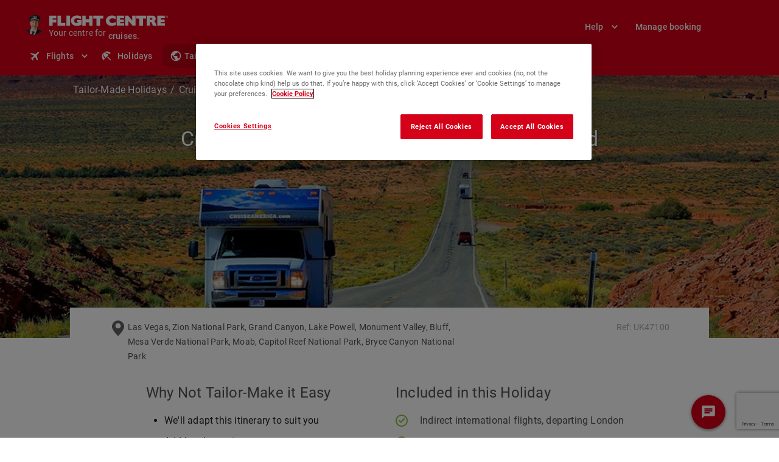

--- FILE ---
content_type: text/html; charset=utf-8
request_url: https://www.flightcentre.co.uk/multi-centre/usa/cruise-america-utahs-mighty-five-beyond
body_size: 44402
content:
<!DOCTYPE html>
<!--[if IEMobile 7]><html class="iem7"  lang="en" dir="ltr"><![endif]-->
<!--[if lte IE 6]><html class="lt-ie9 lt-ie8 lt-ie7"  lang="en" dir="ltr"><![endif]-->
<!--[if (IE 7)&(!IEMobile)]><html class="lt-ie9 lt-ie8"  lang="en" dir="ltr"><![endif]-->
<!--[if IE 8]><html class="lt-ie9"  lang="en" dir="ltr"><![endif]-->
<!--[if (gte IE 9)|(gt IEMobile 7)]><!--><html  lang="en" dir="ltr" prefix="content: http://purl.org/rss/1.0/modules/content/ dc: http://purl.org/dc/terms/ foaf: http://xmlns.com/foaf/0.1/ rdfs: http://www.w3.org/2000/01/rdf-schema# sioc: http://rdfs.org/sioc/ns# sioct: http://rdfs.org/sioc/types# skos: http://www.w3.org/2004/02/skos/core# xsd: http://www.w3.org/2001/XMLSchema#"><!--<![endif]-->

<head profile="http://www.w3.org/1999/xhtml/vocab">
  <meta charset="utf-8" />
<meta name="hostname" content="drupal-65577b66c8-ggthx" />
<meta name="request-id" content="v-fe781242-f6be-11f0-986f-2b203af9cb8b" />
<meta name="brand" content="11" />
<style type="text/css" data-jss-ssr-header-footer><style data-emotion="mui-style-global 42yjnr">html{-webkit-font-smoothing:antialiased;-moz-osx-font-smoothing:grayscale;box-sizing:border-box;-webkit-text-size-adjust:100%;}*,*::before,*::after{box-sizing:inherit;}strong,b{font-weight:700;}body{margin:0;color:#212121;font-family:"Roboto","Helvetica","Arial",sans-serif;font-weight:400;font-size:16px;line-height:24px;letter-spacing:0.2px;-webkit-font-smoothing:antialiased;-moz-osx-font-smoothing:grayscale;-text-rendering:optimizeLegibility;background-color:#fff;}@media print{body{background-color:#FFFFFF;}}body::backdrop{background-color:#fff;}@font-face{font-family:'Take Flight';font-style:normal;font-weight:400;font-display:swap;src:url('/fcl-js/@fctg-ds/theme/fonts/fc/TakeFlight-Regular.woff2') format('woff2'),url('https://www.flightcentre.com.au/fcl-js/@fctg-ds/theme/fonts/fc/TakeFlight-Regular.woff2') format('woff2');}@font-face{font-family:'Take Flight';font-style:normal;font-weight:800;font-display:swap;src:url('/fcl-js/@fctg-ds/theme/fonts/fc/TakeFlight-ExtraBold.woff2') format('woff2'),url('https://www.flightcentre.com.au/fcl-js/@fctg-ds/theme/fonts/fc/TakeFlight-ExtraBold.woff2') format('woff2');}@font-face{font-family:'Take Flight';font-style:normal;font-weight:700;font-display:swap;src:url('/fcl-js/@fctg-ds/theme/fonts/fc/TakeFlight-Bold.woff2') format('woff2'),url('https://www.flightcentre.com.au/fcl-js/@fctg-ds/theme/fonts/fc/TakeFlight-Bold.woff2') format('woff2');}@font-face{font-family:'Roboto';font-style:normal;font-weight:300;font-display:swap;src:url('/fcl-js/@fctg-ds/theme/fonts/fc/Roboto-Light.woff2') format('woff2'),url('https://www.flightcentre.com.au/fcl-js/@fctg-ds/theme/fonts/fc/Roboto-Light.woff2') format('woff2');}@font-face{font-family:'Roboto';font-style:normal;font-weight:400;font-display:swap;src:url('/fcl-js/@fctg-ds/theme/fonts/fc/Roboto-Regular.woff2') format('woff2'),url('https://www.flightcentre.com.au/fcl-js/@fctg-ds/theme/fonts/fc/Roboto-Regular.woff2') format('woff2');}@font-face{font-family:'Roboto';font-style:normal;font-weight:500;font-display:swap;src:url('/fcl-js/@fctg-ds/theme/fonts/fc/Roboto-Medium.woff2') format('woff2'),url('https://www.flightcentre.com.au/fcl-js/@fctg-ds/theme/fonts/fc/Roboto-Medium.woff2') format('woff2');}@font-face{font-family:'Roboto';font-style:normal;font-weight:700;font-display:swap;src:url('/fcl-js/@fctg-ds/theme/fonts/fc/Roboto-Bold.woff2') format('woff2'),url('https://www.flightcentre.com.au/fcl-js/@fctg-ds/theme/fonts/fc/Roboto-Bold.woff2') format('woff2');}</style><style data-emotion="mui-style bv7grj-MuiPaper-root-MuiAppBar-root z150uv-MuiContainer-root 1l551ir nen11g-MuiStack-root 171wudg-MuiStack-root m69qwo-MuiStack-root tbgf1c m1pfof-MuiButtonBase-root-MuiIconButton-root i4bv87-MuiSvgIcon-root 16rhib4-MuiAvatar-root 1pqm26d-MuiAvatar-img 1ia6xgx 1x7pt39-MuiTypography-root-MuiLink-root 1v8eun1 akav8g 5ycz8v-MuiTypography-root 1l3qpau clb0t8 2jvb71-MuiTypography-root 13yunp4-MuiStack-root 1rlyo4u-MuiStack-root avjz3g-MuiButtonBase-root-MuiButton-root n01l1m-MuiStack-root 9ugf4z-MuiButtonBase-root-MuiButton-root 9tj150-MuiButton-endIcon bt6bdj-MuiButtonBase-root-MuiButton-root 1sdvu8p 1jv2z0n-MuiStack-root ayshjd 1vyf0gy 1m0vob2-MuiButtonBase-root-MuiButton-root 1d6wzja-MuiButton-startIcon u2uj4r-MuiSvgIcon-root 16lgp5f-MuiButtonBase-root-MuiButton-root z92dse 1gm1xmj-MuiStack-root 941lfu evpwkc-MuiButtonBase-root-MuiButton-root q5u4d0-MuiTypography-root">.mui-style-bv7grj-MuiPaper-root-MuiAppBar-root{background-color:#fff;color:#212121;-webkit-transition:box-shadow 300ms cubic-bezier(0.4, 0, 0.2, 1) 0ms;transition:box-shadow 300ms cubic-bezier(0.4, 0, 0.2, 1) 0ms;box-shadow:0px 2px 4px -1px rgba(0,0,0,0.2),0px 4px 5px 0px rgba(0,0,0,0.14),0px 1px 10px 0px rgba(0,0,0,0.12);display:-webkit-box;display:-webkit-flex;display:-ms-flexbox;display:flex;-webkit-flex-direction:column;-ms-flex-direction:column;flex-direction:column;width:100%;box-sizing:border-box;-webkit-flex-shrink:0;-ms-flex-negative:0;flex-shrink:0;position:static;background-color:#0072EA;color:#fff;background:#D40119;min-height:60px;box-shadow:none;}@media (min-width:905px){.mui-style-bv7grj-MuiPaper-root-MuiAppBar-root{min-height:68px;}}.mui-style-bv7grj-MuiPaper-root-MuiAppBar-root .MuiButton-root{color:inherit;-webkit-text-decoration:none;text-decoration:none;}.mui-style-bv7grj-MuiPaper-root-MuiAppBar-root .MuiButton-root:hover,.mui-style-bv7grj-MuiPaper-root-MuiAppBar-root .MuiButton-root:focus,.mui-style-bv7grj-MuiPaper-root-MuiAppBar-root .MuiButton-root:active,.mui-style-bv7grj-MuiPaper-root-MuiAppBar-root .MuiButton-root:link,.mui-style-bv7grj-MuiPaper-root-MuiAppBar-root .MuiButton-root:visited{color:inherit;-webkit-text-decoration:none;text-decoration:none;}.mui-style-z150uv-MuiContainer-root{width:100%;margin-left:auto;box-sizing:border-box;margin-right:auto;display:block;padding-left:8px;padding-right:8px;padding-left:16px;padding-right:16px;}@media (min-width:360px){.mui-style-z150uv-MuiContainer-root{padding-left:12px;padding-right:12px;}}@media (min-width:1249px){.mui-style-z150uv-MuiContainer-root{max-width:1249px;}}@media (min-width:360px){.mui-style-z150uv-MuiContainer-root{padding-left:24px;padding-right:24px;}}@media (max-width:599.95px){.mui-style-z150uv-MuiContainer-root{padding-left:12px;padding-right:0;}}.mui-style-1l551ir{padding-top:8px;padding-bottom:8px;}@media (min-width:905px){.mui-style-1l551ir{padding-top:24px;padding-bottom:12px;}}.mui-style-nen11g-MuiStack-root{display:-webkit-box;display:-webkit-flex;display:-ms-flexbox;display:flex;-webkit-flex-direction:column;-ms-flex-direction:column;flex-direction:column;}.mui-style-171wudg-MuiStack-root{display:-webkit-box;display:-webkit-flex;display:-ms-flexbox;display:flex;-webkit-flex-direction:column;-ms-flex-direction:column;flex-direction:column;min-height:44px;-webkit-align-items:center;-webkit-box-align:center;-ms-flex-align:center;align-items:center;-webkit-box-pack:justify;-webkit-justify-content:space-between;justify-content:space-between;-webkit-flex-direction:row;-ms-flex-direction:row;flex-direction:row;}@media (min-width:905px){.mui-style-171wudg-MuiStack-root{padding-bottom:8px;}}.mui-style-m69qwo-MuiStack-root{display:-webkit-box;display:-webkit-flex;display:-ms-flexbox;display:flex;-webkit-flex-direction:row;-ms-flex-direction:row;flex-direction:row;}.mui-style-tbgf1c{display:inherit;}@media (min-width:905px){.mui-style-tbgf1c{display:none;}}.mui-style-m1pfof-MuiButtonBase-root-MuiIconButton-root{display:-webkit-inline-box;display:-webkit-inline-flex;display:-ms-inline-flexbox;display:inline-flex;-webkit-align-items:center;-webkit-box-align:center;-ms-flex-align:center;align-items:center;-webkit-box-pack:center;-ms-flex-pack:center;-webkit-justify-content:center;justify-content:center;position:relative;box-sizing:border-box;-webkit-tap-highlight-color:transparent;background-color:transparent;outline:0;border:0;margin:0;border-radius:0;padding:0;cursor:pointer;-webkit-user-select:none;-moz-user-select:none;-ms-user-select:none;user-select:none;vertical-align:middle;-moz-appearance:none;-webkit-appearance:none;-webkit-text-decoration:none;text-decoration:none;color:inherit;text-align:center;-webkit-flex:0 0 auto;-ms-flex:0 0 auto;flex:0 0 auto;font-size:1.5rem;padding:8px;border-radius:50%;overflow:visible;color:rgba(0, 0, 0, 0.54);-webkit-transition:background-color 150ms cubic-bezier(0.4, 0, 0.2, 1) 0ms;transition:background-color 150ms cubic-bezier(0.4, 0, 0.2, 1) 0ms;color:#212121;padding:12px;font-size:1.75rem;padding:12px;height:48px;width:48px;font-family:"Roboto","Helvetica","Arial",sans-serif;font-weight:500;font-size:16px;line-height:24px;letter-spacing:0.2px;-webkit-font-smoothing:antialiased;-moz-osx-font-smoothing:grayscale;-text-rendering:optimizeLegibility;color:#FFFFFF;border-color:#FFFFFF;}.mui-style-m1pfof-MuiButtonBase-root-MuiIconButton-root::-moz-focus-inner{border-style:none;}.mui-style-m1pfof-MuiButtonBase-root-MuiIconButton-root.Mui-disabled{pointer-events:none;cursor:default;}@media print{.mui-style-m1pfof-MuiButtonBase-root-MuiIconButton-root{-webkit-print-color-adjust:exact;color-adjust:exact;}}.mui-style-m1pfof-MuiButtonBase-root-MuiIconButton-root.Mui-disabled{background-color:transparent;color:rgba(0, 0, 0, 0.26);}.mui-style-m1pfof-MuiButtonBase-root-MuiIconButton-root.MuiIconButton-sizeLarge svg{font-size:24px;}.mui-style-m1pfof-MuiButtonBase-root-MuiIconButton-root:hover{border-color:#FFFFFF;background-color:rgba(0, 0, 0, 0.12);}.mui-style-m1pfof-MuiButtonBase-root-MuiIconButton-root:focus-visible::before{content:'';position:absolute;top:-5px;right:-5px;bottom:-5px;left:-5px;border-radius:9999px;border:2px solid #005FE4;}.mui-style-i4bv87-MuiSvgIcon-root{-webkit-user-select:none;-moz-user-select:none;-ms-user-select:none;user-select:none;width:1em;height:1em;display:inline-block;fill:currentColor;-webkit-flex-shrink:0;-ms-flex-negative:0;flex-shrink:0;-webkit-transition:fill 200ms cubic-bezier(0.4, 0, 0.2, 1) 0ms;transition:fill 200ms cubic-bezier(0.4, 0, 0.2, 1) 0ms;font-size:1.5rem;}.mui-style-16rhib4-MuiAvatar-root{position:relative;display:-webkit-box;display:-webkit-flex;display:-ms-flexbox;display:flex;-webkit-align-items:center;-webkit-box-align:center;-ms-flex-align:center;align-items:center;-webkit-box-pack:center;-ms-flex-pack:center;-webkit-justify-content:center;justify-content:center;-webkit-flex-shrink:0;-ms-flex-negative:0;flex-shrink:0;width:40px;height:40px;font-family:"Roboto","Helvetica","Arial",sans-serif;font-size:1.25rem;line-height:1;border-radius:50%;overflow:hidden;-webkit-user-select:none;-moz-user-select:none;-ms-user-select:none;user-select:none;height:33px;width:33px;margin-right:4px;}@media (min-width:0px){.mui-style-16rhib4-MuiAvatar-root{display:none;}}@media (min-width:360px){.mui-style-16rhib4-MuiAvatar-root{display:none;}}@media (min-width:600px){.mui-style-16rhib4-MuiAvatar-root{display:none;}}@media (min-width:905px){.mui-style-16rhib4-MuiAvatar-root{display:block;}}.mui-style-1pqm26d-MuiAvatar-img{width:100%;height:100%;text-align:center;object-fit:cover;color:transparent;text-indent:10000px;}.mui-style-1ia6xgx{-webkit-box-pack:center;-ms-flex-pack:center;-webkit-justify-content:center;justify-content:center;display:-webkit-box;display:-webkit-flex;display:-ms-flexbox;display:flex;-webkit-flex-direction:column;-ms-flex-direction:column;flex-direction:column;}.mui-style-1x7pt39-MuiTypography-root-MuiLink-root{margin:0;font:inherit;color:#0072EA;-webkit-text-decoration:underline;text-decoration:underline;text-decoration-color:rgba(0, 114, 234, 0.4);-webkit-text-decoration:none;text-decoration:none;color:#FFFFFF;}.mui-style-1x7pt39-MuiTypography-root-MuiLink-root:hover{text-decoration-color:inherit;}.mui-style-1v8eun1{padding-left:2px;position:relative;display:block;width:200px;height:20px;}@media (max-width:904.95px){.mui-style-1v8eun1{width:155px;height:16px;}}.mui-style-akav8g{padding-left:3px;-webkit-flex-direction:row;-ms-flex-direction:row;flex-direction:row;color:#FFFFFF;-webkit-text-decoration:none;text-decoration:none;}@media (min-width:0px){.mui-style-akav8g{display:none;}}@media (min-width:360px){.mui-style-akav8g{display:none;}}@media (min-width:600px){.mui-style-akav8g{display:none;}}@media (min-width:905px){.mui-style-akav8g{display:-webkit-box;display:-webkit-flex;display:-ms-flexbox;display:flex;}}.mui-style-5ycz8v-MuiTypography-root{margin:0;font-family:"Roboto","Helvetica","Arial",sans-serif;font-weight:400;font-size:14px;line-height:20px;letter-spacing:0.2px;-webkit-font-smoothing:antialiased;-moz-osx-font-smoothing:grayscale;-text-rendering:optimizeLegibility;}.mui-style-1l3qpau{display:inline-block;overflow:hidden;-webkit-box-flex:1;-webkit-flex-grow:1;-ms-flex-positive:1;flex-grow:1;height:20px;vertical-align:bottom;}.mui-style-1l3qpau span{display:block;}.mui-style-clb0t8{display:inline-block;-webkit-animation-name:scroll-text;animation-name:scroll-text;-webkit-animation-timing-function:ease-in-out;animation-timing-function:ease-in-out;-webkit-animation-delay:0s;animation-delay:0s;-webkit-animation-duration:27s;animation-duration:27s;-webkit-animation-direction:reverse;animation-direction:reverse;}.mui-style-2jvb71-MuiTypography-root{margin:0;font-family:"Roboto","Helvetica","Arial",sans-serif;font-weight:500;font-size:14px;line-height:20px;letter-spacing:0.2px;-webkit-font-smoothing:antialiased;-moz-osx-font-smoothing:grayscale;-text-rendering:optimizeLegibility;}.mui-style-13yunp4-MuiStack-root{display:-webkit-box;display:-webkit-flex;display:-ms-flexbox;display:flex;-webkit-flex-direction:row;-ms-flex-direction:row;flex-direction:row;}@media (min-width:0px){.mui-style-13yunp4-MuiStack-root{padding-right:12px;}}@media (min-width:360px){.mui-style-13yunp4-MuiStack-root{padding-right:12px;}}@media (min-width:600px){.mui-style-13yunp4-MuiStack-root{padding-right:inherit;}}.mui-style-1rlyo4u-MuiStack-root{display:-webkit-box;display:-webkit-flex;display:-ms-flexbox;display:flex;-webkit-flex-direction:row;-ms-flex-direction:row;flex-direction:row;}@media (min-width:0px){.mui-style-1rlyo4u-MuiStack-root{position:fixed;z-index:-1;opacity:0;}}@media (min-width:360px){.mui-style-1rlyo4u-MuiStack-root{position:inherit;z-index:inherit;opacity:1;}}@media (min-width:600px){.mui-style-1rlyo4u-MuiStack-root{position:inherit;z-index:inherit;opacity:1;}}@media (min-width:905px){.mui-style-1rlyo4u-MuiStack-root{position:fixed;z-index:-1;opacity:0;}}.mui-style-avjz3g-MuiButtonBase-root-MuiButton-root{display:-webkit-inline-box;display:-webkit-inline-flex;display:-ms-inline-flexbox;display:inline-flex;-webkit-align-items:center;-webkit-box-align:center;-ms-flex-align:center;align-items:center;-webkit-box-pack:center;-ms-flex-pack:center;-webkit-justify-content:center;justify-content:center;position:relative;box-sizing:border-box;-webkit-tap-highlight-color:transparent;background-color:transparent;outline:0;border:0;margin:0;border-radius:0;padding:0;cursor:pointer;-webkit-user-select:none;-moz-user-select:none;-ms-user-select:none;user-select:none;vertical-align:middle;-moz-appearance:none;-webkit-appearance:none;-webkit-text-decoration:none;text-decoration:none;color:inherit;font-family:"Roboto","Helvetica","Arial",sans-serif;font-weight:500;font-size:14px;line-height:20px;letter-spacing:0.2px;text-transform:none;-webkit-font-smoothing:antialiased;-moz-osx-font-smoothing:grayscale;-text-rendering:optimizeLegibility;min-width:64px;padding:6px 8px;border-radius:12px;-webkit-transition:background-color 250ms cubic-bezier(0.4, 0, 0.2, 1) 0ms,box-shadow 250ms cubic-bezier(0.4, 0, 0.2, 1) 0ms,border-color 250ms cubic-bezier(0.4, 0, 0.2, 1) 0ms,color 250ms cubic-bezier(0.4, 0, 0.2, 1) 0ms;transition:background-color 250ms cubic-bezier(0.4, 0, 0.2, 1) 0ms,box-shadow 250ms cubic-bezier(0.4, 0, 0.2, 1) 0ms,border-color 250ms cubic-bezier(0.4, 0, 0.2, 1) 0ms,color 250ms cubic-bezier(0.4, 0, 0.2, 1) 0ms;color:#212121;box-shadow:none;white-space:nowrap;padding:10px 16px 10px 16px;height:40px;font-family:"Roboto","Helvetica","Arial",sans-serif;font-weight:500;font-size:14px;line-height:20px;letter-spacing:0.2px;-webkit-font-smoothing:antialiased;-moz-osx-font-smoothing:grayscale;-text-rendering:optimizeLegibility;min-width:auto;-webkit-text-decoration:underline;text-decoration:underline;color:#FFFFFF;border-color:#FFFFFF;}.mui-style-avjz3g-MuiButtonBase-root-MuiButton-root::-moz-focus-inner{border-style:none;}.mui-style-avjz3g-MuiButtonBase-root-MuiButton-root.Mui-disabled{pointer-events:none;cursor:default;}@media print{.mui-style-avjz3g-MuiButtonBase-root-MuiButton-root{-webkit-print-color-adjust:exact;color-adjust:exact;}}.mui-style-avjz3g-MuiButtonBase-root-MuiButton-root:hover{-webkit-text-decoration:none;text-decoration:none;background-color:rgba(33, 33, 33, 0.04);}@media (hover: none){.mui-style-avjz3g-MuiButtonBase-root-MuiButton-root:hover{background-color:transparent;}}.mui-style-avjz3g-MuiButtonBase-root-MuiButton-root.Mui-disabled{color:rgba(0, 0, 0, 0.26);}.mui-style-avjz3g-MuiButtonBase-root-MuiButton-root:hover{box-shadow:none;}.mui-style-avjz3g-MuiButtonBase-root-MuiButton-root.Mui-focusVisible{box-shadow:none;}.mui-style-avjz3g-MuiButtonBase-root-MuiButton-root:active{box-shadow:none;}.mui-style-avjz3g-MuiButtonBase-root-MuiButton-root.Mui-disabled{box-shadow:none;}.mui-style-avjz3g-MuiButtonBase-root-MuiButton-root .MuiButton-iconSizeMedium svg{font-size:20px;}.mui-style-avjz3g-MuiButtonBase-root-MuiButton-root .MuiButton-startIcon{margin-right:4px;margin-left:0;}.mui-style-avjz3g-MuiButtonBase-root-MuiButton-root .MuiButton-endIcon{margin-left:4px;margin-right:0;}.mui-style-avjz3g-MuiButtonBase-root-MuiButton-root:hover{background-color:rgba(0, 0, 0, 0.12);color:#FFFFFF;border-color:#FFFFFF;-webkit-text-decoration:underline;text-decoration:underline;}.mui-style-avjz3g-MuiButtonBase-root-MuiButton-root:focus-visible::before{content:'';position:absolute;top:-4px;right:-4px;bottom:-4px;left:-4px;border-radius:16px;border:2px solid #005FE4;}.mui-style-n01l1m-MuiStack-root{display:-webkit-box;display:-webkit-flex;display:-ms-flexbox;display:flex;-webkit-flex-direction:row;-ms-flex-direction:row;flex-direction:row;}@media (min-width:0px){.mui-style-n01l1m-MuiStack-root{position:fixed;z-index:-1;opacity:0;}}@media (min-width:360px){.mui-style-n01l1m-MuiStack-root{position:fixed;z-index:-1;opacity:0;}}@media (min-width:600px){.mui-style-n01l1m-MuiStack-root{position:fixed;z-index:-1;opacity:0;}}@media (min-width:905px){.mui-style-n01l1m-MuiStack-root{position:inherit;z-index:inherit;opacity:1;}}.mui-style-9ugf4z-MuiButtonBase-root-MuiButton-root{display:-webkit-inline-box;display:-webkit-inline-flex;display:-ms-inline-flexbox;display:inline-flex;-webkit-align-items:center;-webkit-box-align:center;-ms-flex-align:center;align-items:center;-webkit-box-pack:center;-ms-flex-pack:center;-webkit-justify-content:center;justify-content:center;position:relative;box-sizing:border-box;-webkit-tap-highlight-color:transparent;background-color:transparent;outline:0;border:0;margin:0;border-radius:0;padding:0;cursor:pointer;-webkit-user-select:none;-moz-user-select:none;-ms-user-select:none;user-select:none;vertical-align:middle;-moz-appearance:none;-webkit-appearance:none;-webkit-text-decoration:none;text-decoration:none;color:inherit;font-family:"Roboto","Helvetica","Arial",sans-serif;font-weight:500;font-size:14px;line-height:20px;letter-spacing:0.2px;text-transform:none;-webkit-font-smoothing:antialiased;-moz-osx-font-smoothing:grayscale;-text-rendering:optimizeLegibility;min-width:64px;padding:6px 8px;border-radius:12px;-webkit-transition:background-color 250ms cubic-bezier(0.4, 0, 0.2, 1) 0ms,box-shadow 250ms cubic-bezier(0.4, 0, 0.2, 1) 0ms,border-color 250ms cubic-bezier(0.4, 0, 0.2, 1) 0ms,color 250ms cubic-bezier(0.4, 0, 0.2, 1) 0ms;transition:background-color 250ms cubic-bezier(0.4, 0, 0.2, 1) 0ms,box-shadow 250ms cubic-bezier(0.4, 0, 0.2, 1) 0ms,border-color 250ms cubic-bezier(0.4, 0, 0.2, 1) 0ms,color 250ms cubic-bezier(0.4, 0, 0.2, 1) 0ms;color:#212121;box-shadow:none;white-space:nowrap;padding:10px 12px 10px 16px;height:40px;font-family:"Roboto","Helvetica","Arial",sans-serif;font-weight:500;font-size:14px;line-height:20px;letter-spacing:0.2px;-webkit-font-smoothing:antialiased;-moz-osx-font-smoothing:grayscale;-text-rendering:optimizeLegibility;min-width:auto;-webkit-text-decoration:underline;text-decoration:underline;color:#FFFFFF;border-color:#FFFFFF;background-color:inherit;}.mui-style-9ugf4z-MuiButtonBase-root-MuiButton-root::-moz-focus-inner{border-style:none;}.mui-style-9ugf4z-MuiButtonBase-root-MuiButton-root.Mui-disabled{pointer-events:none;cursor:default;}@media print{.mui-style-9ugf4z-MuiButtonBase-root-MuiButton-root{-webkit-print-color-adjust:exact;color-adjust:exact;}}.mui-style-9ugf4z-MuiButtonBase-root-MuiButton-root:hover{-webkit-text-decoration:none;text-decoration:none;background-color:rgba(33, 33, 33, 0.04);}@media (hover: none){.mui-style-9ugf4z-MuiButtonBase-root-MuiButton-root:hover{background-color:transparent;}}.mui-style-9ugf4z-MuiButtonBase-root-MuiButton-root.Mui-disabled{color:rgba(0, 0, 0, 0.26);}.mui-style-9ugf4z-MuiButtonBase-root-MuiButton-root:hover{box-shadow:none;}.mui-style-9ugf4z-MuiButtonBase-root-MuiButton-root.Mui-focusVisible{box-shadow:none;}.mui-style-9ugf4z-MuiButtonBase-root-MuiButton-root:active{box-shadow:none;}.mui-style-9ugf4z-MuiButtonBase-root-MuiButton-root.Mui-disabled{box-shadow:none;}.mui-style-9ugf4z-MuiButtonBase-root-MuiButton-root .MuiButton-iconSizeMedium svg{font-size:20px;}.mui-style-9ugf4z-MuiButtonBase-root-MuiButton-root .MuiButton-startIcon{margin-right:4px;margin-left:0;}.mui-style-9ugf4z-MuiButtonBase-root-MuiButton-root .MuiButton-endIcon{margin-left:4px;margin-right:0;}.mui-style-9ugf4z-MuiButtonBase-root-MuiButton-root:hover{background-color:rgba(0, 0, 0, 0.12);color:#FFFFFF;border-color:#FFFFFF;-webkit-text-decoration:underline;text-decoration:underline;}.mui-style-9ugf4z-MuiButtonBase-root-MuiButton-root:focus-visible::before{content:'';position:absolute;top:-4px;right:-4px;bottom:-4px;left:-4px;border-radius:16px;border:2px solid #005FE4;}@media (hover: none){.mui-style-9ugf4z-MuiButtonBase-root-MuiButton-root:hover{background-color:transparent;}}.mui-style-9tj150-MuiButton-endIcon{display:inherit;margin-right:-4px;margin-left:8px;}.mui-style-9tj150-MuiButton-endIcon>*:nth-of-type(1){font-size:20px;}.mui-style-bt6bdj-MuiButtonBase-root-MuiButton-root{display:-webkit-inline-box;display:-webkit-inline-flex;display:-ms-inline-flexbox;display:inline-flex;-webkit-align-items:center;-webkit-box-align:center;-ms-flex-align:center;align-items:center;-webkit-box-pack:center;-ms-flex-pack:center;-webkit-justify-content:center;justify-content:center;position:relative;box-sizing:border-box;-webkit-tap-highlight-color:transparent;background-color:transparent;outline:0;border:0;margin:0;border-radius:0;padding:0;cursor:pointer;-webkit-user-select:none;-moz-user-select:none;-ms-user-select:none;user-select:none;vertical-align:middle;-moz-appearance:none;-webkit-appearance:none;-webkit-text-decoration:none;text-decoration:none;color:inherit;font-family:"Roboto","Helvetica","Arial",sans-serif;font-weight:500;font-size:14px;line-height:20px;letter-spacing:0.2px;text-transform:none;-webkit-font-smoothing:antialiased;-moz-osx-font-smoothing:grayscale;-text-rendering:optimizeLegibility;min-width:64px;padding:6px 8px;border-radius:12px;-webkit-transition:background-color 250ms cubic-bezier(0.4, 0, 0.2, 1) 0ms,box-shadow 250ms cubic-bezier(0.4, 0, 0.2, 1) 0ms,border-color 250ms cubic-bezier(0.4, 0, 0.2, 1) 0ms,color 250ms cubic-bezier(0.4, 0, 0.2, 1) 0ms;transition:background-color 250ms cubic-bezier(0.4, 0, 0.2, 1) 0ms,box-shadow 250ms cubic-bezier(0.4, 0, 0.2, 1) 0ms,border-color 250ms cubic-bezier(0.4, 0, 0.2, 1) 0ms,color 250ms cubic-bezier(0.4, 0, 0.2, 1) 0ms;color:#212121;box-shadow:none;white-space:nowrap;padding:10px 16px 10px 16px;height:40px;font-family:"Roboto","Helvetica","Arial",sans-serif;font-weight:500;font-size:14px;line-height:20px;letter-spacing:0.2px;-webkit-font-smoothing:antialiased;-moz-osx-font-smoothing:grayscale;-text-rendering:optimizeLegibility;min-width:auto;-webkit-text-decoration:underline;text-decoration:underline;color:#FFFFFF;border-color:#FFFFFF;background-color:inherit;}.mui-style-bt6bdj-MuiButtonBase-root-MuiButton-root::-moz-focus-inner{border-style:none;}.mui-style-bt6bdj-MuiButtonBase-root-MuiButton-root.Mui-disabled{pointer-events:none;cursor:default;}@media print{.mui-style-bt6bdj-MuiButtonBase-root-MuiButton-root{-webkit-print-color-adjust:exact;color-adjust:exact;}}.mui-style-bt6bdj-MuiButtonBase-root-MuiButton-root:hover{-webkit-text-decoration:none;text-decoration:none;background-color:rgba(33, 33, 33, 0.04);}@media (hover: none){.mui-style-bt6bdj-MuiButtonBase-root-MuiButton-root:hover{background-color:transparent;}}.mui-style-bt6bdj-MuiButtonBase-root-MuiButton-root.Mui-disabled{color:rgba(0, 0, 0, 0.26);}.mui-style-bt6bdj-MuiButtonBase-root-MuiButton-root:hover{box-shadow:none;}.mui-style-bt6bdj-MuiButtonBase-root-MuiButton-root.Mui-focusVisible{box-shadow:none;}.mui-style-bt6bdj-MuiButtonBase-root-MuiButton-root:active{box-shadow:none;}.mui-style-bt6bdj-MuiButtonBase-root-MuiButton-root.Mui-disabled{box-shadow:none;}.mui-style-bt6bdj-MuiButtonBase-root-MuiButton-root .MuiButton-iconSizeMedium svg{font-size:20px;}.mui-style-bt6bdj-MuiButtonBase-root-MuiButton-root .MuiButton-startIcon{margin-right:4px;margin-left:0;}.mui-style-bt6bdj-MuiButtonBase-root-MuiButton-root .MuiButton-endIcon{margin-left:4px;margin-right:0;}.mui-style-bt6bdj-MuiButtonBase-root-MuiButton-root:hover{background-color:rgba(0, 0, 0, 0.12);color:#FFFFFF;border-color:#FFFFFF;-webkit-text-decoration:underline;text-decoration:underline;}.mui-style-bt6bdj-MuiButtonBase-root-MuiButton-root:focus-visible::before{content:'';position:absolute;top:-4px;right:-4px;bottom:-4px;left:-4px;border-radius:16px;border:2px solid #005FE4;}@media (hover: none){.mui-style-bt6bdj-MuiButtonBase-root-MuiButton-root:hover{background-color:transparent;}}.mui-style-1sdvu8p{width:72px;}.mui-style-1jv2z0n-MuiStack-root{display:-webkit-box;display:-webkit-flex;display:-ms-flexbox;display:flex;-webkit-flex-direction:row;-ms-flex-direction:row;flex-direction:row;-webkit-align-items:center;-webkit-box-align:center;-ms-flex-align:center;align-items:center;-webkit-box-pack:justify;-webkit-justify-content:space-between;justify-content:space-between;}.mui-style-ayshjd{overflow-x:auto;}.mui-style-1vyf0gy{display:none;}@media (min-width:905px){.mui-style-1vyf0gy{display:-webkit-box;display:-webkit-flex;display:-ms-flexbox;display:flex;}}.mui-style-1m0vob2-MuiButtonBase-root-MuiButton-root{display:-webkit-inline-box;display:-webkit-inline-flex;display:-ms-inline-flexbox;display:inline-flex;-webkit-align-items:center;-webkit-box-align:center;-ms-flex-align:center;align-items:center;-webkit-box-pack:center;-ms-flex-pack:center;-webkit-justify-content:center;justify-content:center;position:relative;box-sizing:border-box;-webkit-tap-highlight-color:transparent;background-color:transparent;outline:0;border:0;margin:0;border-radius:0;padding:0;cursor:pointer;-webkit-user-select:none;-moz-user-select:none;-ms-user-select:none;user-select:none;vertical-align:middle;-moz-appearance:none;-webkit-appearance:none;-webkit-text-decoration:none;text-decoration:none;color:inherit;font-family:"Roboto","Helvetica","Arial",sans-serif;font-weight:500;font-size:14px;line-height:20px;letter-spacing:0.2px;text-transform:none;-webkit-font-smoothing:antialiased;-moz-osx-font-smoothing:grayscale;-text-rendering:optimizeLegibility;min-width:64px;padding:6px 8px;border-radius:12px;-webkit-transition:background-color 250ms cubic-bezier(0.4, 0, 0.2, 1) 0ms,box-shadow 250ms cubic-bezier(0.4, 0, 0.2, 1) 0ms,border-color 250ms cubic-bezier(0.4, 0, 0.2, 1) 0ms,color 250ms cubic-bezier(0.4, 0, 0.2, 1) 0ms;transition:background-color 250ms cubic-bezier(0.4, 0, 0.2, 1) 0ms,box-shadow 250ms cubic-bezier(0.4, 0, 0.2, 1) 0ms,border-color 250ms cubic-bezier(0.4, 0, 0.2, 1) 0ms,color 250ms cubic-bezier(0.4, 0, 0.2, 1) 0ms;color:#212121;box-shadow:none;white-space:nowrap;padding:10px 12px 10px 12px;height:40px;font-family:"Roboto","Helvetica","Arial",sans-serif;font-weight:500;font-size:14px;line-height:20px;letter-spacing:0.2px;-webkit-font-smoothing:antialiased;-moz-osx-font-smoothing:grayscale;-text-rendering:optimizeLegibility;min-width:auto;-webkit-text-decoration:underline;text-decoration:underline;color:#FFFFFF;border-color:#FFFFFF;background-color:inherit;}.mui-style-1m0vob2-MuiButtonBase-root-MuiButton-root::-moz-focus-inner{border-style:none;}.mui-style-1m0vob2-MuiButtonBase-root-MuiButton-root.Mui-disabled{pointer-events:none;cursor:default;}@media print{.mui-style-1m0vob2-MuiButtonBase-root-MuiButton-root{-webkit-print-color-adjust:exact;color-adjust:exact;}}.mui-style-1m0vob2-MuiButtonBase-root-MuiButton-root:hover{-webkit-text-decoration:none;text-decoration:none;background-color:rgba(33, 33, 33, 0.04);}@media (hover: none){.mui-style-1m0vob2-MuiButtonBase-root-MuiButton-root:hover{background-color:transparent;}}.mui-style-1m0vob2-MuiButtonBase-root-MuiButton-root.Mui-disabled{color:rgba(0, 0, 0, 0.26);}.mui-style-1m0vob2-MuiButtonBase-root-MuiButton-root:hover{box-shadow:none;}.mui-style-1m0vob2-MuiButtonBase-root-MuiButton-root.Mui-focusVisible{box-shadow:none;}.mui-style-1m0vob2-MuiButtonBase-root-MuiButton-root:active{box-shadow:none;}.mui-style-1m0vob2-MuiButtonBase-root-MuiButton-root.Mui-disabled{box-shadow:none;}.mui-style-1m0vob2-MuiButtonBase-root-MuiButton-root .MuiButton-iconSizeMedium svg{font-size:20px;}.mui-style-1m0vob2-MuiButtonBase-root-MuiButton-root .MuiButton-startIcon{margin-right:4px;margin-left:0;}.mui-style-1m0vob2-MuiButtonBase-root-MuiButton-root .MuiButton-endIcon{margin-left:4px;margin-right:0;}.mui-style-1m0vob2-MuiButtonBase-root-MuiButton-root:hover{background-color:rgba(0, 0, 0, 0.12);color:#FFFFFF;border-color:#FFFFFF;-webkit-text-decoration:underline;text-decoration:underline;}.mui-style-1m0vob2-MuiButtonBase-root-MuiButton-root:focus-visible::before{content:'';position:absolute;top:-4px;right:-4px;bottom:-4px;left:-4px;border-radius:16px;border:2px solid #005FE4;}@media (hover: none){.mui-style-1m0vob2-MuiButtonBase-root-MuiButton-root:hover{background-color:transparent;}}.mui-style-1d6wzja-MuiButton-startIcon{display:inherit;margin-right:8px;margin-left:-4px;}.mui-style-1d6wzja-MuiButton-startIcon>*:nth-of-type(1){font-size:20px;}.mui-style-u2uj4r-MuiSvgIcon-root{-webkit-user-select:none;-moz-user-select:none;-ms-user-select:none;user-select:none;width:1em;height:1em;display:inline-block;fill:currentColor;-webkit-flex-shrink:0;-ms-flex-negative:0;flex-shrink:0;-webkit-transition:fill 200ms cubic-bezier(0.4, 0, 0.2, 1) 0ms;transition:fill 200ms cubic-bezier(0.4, 0, 0.2, 1) 0ms;font-size:1.5rem;-webkit-transform:rotate(45deg);-moz-transform:rotate(45deg);-ms-transform:rotate(45deg);transform:rotate(45deg);}.mui-style-16lgp5f-MuiButtonBase-root-MuiButton-root{display:-webkit-inline-box;display:-webkit-inline-flex;display:-ms-inline-flexbox;display:inline-flex;-webkit-align-items:center;-webkit-box-align:center;-ms-flex-align:center;align-items:center;-webkit-box-pack:center;-ms-flex-pack:center;-webkit-justify-content:center;justify-content:center;position:relative;box-sizing:border-box;-webkit-tap-highlight-color:transparent;background-color:transparent;outline:0;border:0;margin:0;border-radius:0;padding:0;cursor:pointer;-webkit-user-select:none;-moz-user-select:none;-ms-user-select:none;user-select:none;vertical-align:middle;-moz-appearance:none;-webkit-appearance:none;-webkit-text-decoration:none;text-decoration:none;color:inherit;font-family:"Roboto","Helvetica","Arial",sans-serif;font-weight:500;font-size:14px;line-height:20px;letter-spacing:0.2px;text-transform:none;-webkit-font-smoothing:antialiased;-moz-osx-font-smoothing:grayscale;-text-rendering:optimizeLegibility;min-width:64px;padding:6px 8px;border-radius:12px;-webkit-transition:background-color 250ms cubic-bezier(0.4, 0, 0.2, 1) 0ms,box-shadow 250ms cubic-bezier(0.4, 0, 0.2, 1) 0ms,border-color 250ms cubic-bezier(0.4, 0, 0.2, 1) 0ms,color 250ms cubic-bezier(0.4, 0, 0.2, 1) 0ms;transition:background-color 250ms cubic-bezier(0.4, 0, 0.2, 1) 0ms,box-shadow 250ms cubic-bezier(0.4, 0, 0.2, 1) 0ms,border-color 250ms cubic-bezier(0.4, 0, 0.2, 1) 0ms,color 250ms cubic-bezier(0.4, 0, 0.2, 1) 0ms;color:#212121;box-shadow:none;white-space:nowrap;padding:10px 16px 10px 12px;height:40px;font-family:"Roboto","Helvetica","Arial",sans-serif;font-weight:500;font-size:14px;line-height:20px;letter-spacing:0.2px;-webkit-font-smoothing:antialiased;-moz-osx-font-smoothing:grayscale;-text-rendering:optimizeLegibility;min-width:auto;-webkit-text-decoration:underline;text-decoration:underline;color:#FFFFFF;border-color:#FFFFFF;background-color:inherit;}.mui-style-16lgp5f-MuiButtonBase-root-MuiButton-root::-moz-focus-inner{border-style:none;}.mui-style-16lgp5f-MuiButtonBase-root-MuiButton-root.Mui-disabled{pointer-events:none;cursor:default;}@media print{.mui-style-16lgp5f-MuiButtonBase-root-MuiButton-root{-webkit-print-color-adjust:exact;color-adjust:exact;}}.mui-style-16lgp5f-MuiButtonBase-root-MuiButton-root:hover{-webkit-text-decoration:none;text-decoration:none;background-color:rgba(33, 33, 33, 0.04);}@media (hover: none){.mui-style-16lgp5f-MuiButtonBase-root-MuiButton-root:hover{background-color:transparent;}}.mui-style-16lgp5f-MuiButtonBase-root-MuiButton-root.Mui-disabled{color:rgba(0, 0, 0, 0.26);}.mui-style-16lgp5f-MuiButtonBase-root-MuiButton-root:hover{box-shadow:none;}.mui-style-16lgp5f-MuiButtonBase-root-MuiButton-root.Mui-focusVisible{box-shadow:none;}.mui-style-16lgp5f-MuiButtonBase-root-MuiButton-root:active{box-shadow:none;}.mui-style-16lgp5f-MuiButtonBase-root-MuiButton-root.Mui-disabled{box-shadow:none;}.mui-style-16lgp5f-MuiButtonBase-root-MuiButton-root .MuiButton-iconSizeMedium svg{font-size:20px;}.mui-style-16lgp5f-MuiButtonBase-root-MuiButton-root .MuiButton-startIcon{margin-right:4px;margin-left:0;}.mui-style-16lgp5f-MuiButtonBase-root-MuiButton-root .MuiButton-endIcon{margin-left:4px;margin-right:0;}.mui-style-16lgp5f-MuiButtonBase-root-MuiButton-root:hover{background-color:rgba(0, 0, 0, 0.12);color:#FFFFFF;border-color:#FFFFFF;-webkit-text-decoration:underline;text-decoration:underline;}.mui-style-16lgp5f-MuiButtonBase-root-MuiButton-root:focus-visible::before{content:'';position:absolute;top:-4px;right:-4px;bottom:-4px;left:-4px;border-radius:16px;border:2px solid #005FE4;}@media (hover: none){.mui-style-16lgp5f-MuiButtonBase-root-MuiButton-root:hover{background-color:transparent;}}.mui-style-z92dse{display:-webkit-box;display:-webkit-flex;display:-ms-flexbox;display:flex;}@media (min-width:905px){.mui-style-z92dse{display:none;}}.mui-style-1gm1xmj-MuiStack-root{display:-webkit-box;display:-webkit-flex;display:-ms-flexbox;display:flex;-webkit-flex-direction:row;-ms-flex-direction:row;flex-direction:row;display:inherit;}@media (min-width:0px){.mui-style-941lfu{display:none;}}@media (min-width:360px){.mui-style-941lfu{display:none;}}@media (min-width:600px){.mui-style-941lfu{display:-webkit-box;display:-webkit-flex;display:-ms-flexbox;display:flex;}}.mui-style-evpwkc-MuiButtonBase-root-MuiButton-root{display:-webkit-inline-box;display:-webkit-inline-flex;display:-ms-inline-flexbox;display:inline-flex;-webkit-align-items:center;-webkit-box-align:center;-ms-flex-align:center;align-items:center;-webkit-box-pack:center;-ms-flex-pack:center;-webkit-justify-content:center;justify-content:center;position:relative;box-sizing:border-box;-webkit-tap-highlight-color:transparent;background-color:transparent;outline:0;border:0;margin:0;border-radius:0;padding:0;cursor:pointer;-webkit-user-select:none;-moz-user-select:none;-ms-user-select:none;user-select:none;vertical-align:middle;-moz-appearance:none;-webkit-appearance:none;-webkit-text-decoration:none;text-decoration:none;color:inherit;font-family:"Roboto","Helvetica","Arial",sans-serif;font-weight:500;font-size:14px;line-height:20px;letter-spacing:0.2px;text-transform:none;-webkit-font-smoothing:antialiased;-moz-osx-font-smoothing:grayscale;-text-rendering:optimizeLegibility;min-width:64px;padding:6px 8px;border-radius:12px;-webkit-transition:background-color 250ms cubic-bezier(0.4, 0, 0.2, 1) 0ms,box-shadow 250ms cubic-bezier(0.4, 0, 0.2, 1) 0ms,border-color 250ms cubic-bezier(0.4, 0, 0.2, 1) 0ms,color 250ms cubic-bezier(0.4, 0, 0.2, 1) 0ms;transition:background-color 250ms cubic-bezier(0.4, 0, 0.2, 1) 0ms,box-shadow 250ms cubic-bezier(0.4, 0, 0.2, 1) 0ms,border-color 250ms cubic-bezier(0.4, 0, 0.2, 1) 0ms,color 250ms cubic-bezier(0.4, 0, 0.2, 1) 0ms;color:#212121;box-shadow:none;white-space:nowrap;padding:10px 16px 10px 12px;height:40px;font-family:"Roboto","Helvetica","Arial",sans-serif;font-weight:500;font-size:14px;line-height:20px;letter-spacing:0.2px;-webkit-font-smoothing:antialiased;-moz-osx-font-smoothing:grayscale;-text-rendering:optimizeLegibility;min-width:auto;-webkit-text-decoration:underline;text-decoration:underline;color:#FFFFFF;border-color:#FFFFFF;border-radius:9999px;padding:10px 10px 10px 12px;width:40px;}.mui-style-evpwkc-MuiButtonBase-root-MuiButton-root::-moz-focus-inner{border-style:none;}.mui-style-evpwkc-MuiButtonBase-root-MuiButton-root.Mui-disabled{pointer-events:none;cursor:default;}@media print{.mui-style-evpwkc-MuiButtonBase-root-MuiButton-root{-webkit-print-color-adjust:exact;color-adjust:exact;}}.mui-style-evpwkc-MuiButtonBase-root-MuiButton-root:hover{-webkit-text-decoration:none;text-decoration:none;background-color:rgba(33, 33, 33, 0.04);}@media (hover: none){.mui-style-evpwkc-MuiButtonBase-root-MuiButton-root:hover{background-color:transparent;}}.mui-style-evpwkc-MuiButtonBase-root-MuiButton-root.Mui-disabled{color:rgba(0, 0, 0, 0.26);}.mui-style-evpwkc-MuiButtonBase-root-MuiButton-root:hover{box-shadow:none;}.mui-style-evpwkc-MuiButtonBase-root-MuiButton-root.Mui-focusVisible{box-shadow:none;}.mui-style-evpwkc-MuiButtonBase-root-MuiButton-root:active{box-shadow:none;}.mui-style-evpwkc-MuiButtonBase-root-MuiButton-root.Mui-disabled{box-shadow:none;}.mui-style-evpwkc-MuiButtonBase-root-MuiButton-root .MuiButton-iconSizeMedium svg{font-size:20px;}.mui-style-evpwkc-MuiButtonBase-root-MuiButton-root .MuiButton-startIcon{margin-right:4px;margin-left:0;}.mui-style-evpwkc-MuiButtonBase-root-MuiButton-root .MuiButton-endIcon{margin-left:4px;margin-right:0;}.mui-style-evpwkc-MuiButtonBase-root-MuiButton-root:hover{background-color:rgba(0, 0, 0, 0.12);color:#FFFFFF;border-color:#FFFFFF;-webkit-text-decoration:underline;text-decoration:underline;}.mui-style-evpwkc-MuiButtonBase-root-MuiButton-root:focus-visible::before{content:'';position:absolute;top:-4px;right:-4px;bottom:-4px;left:-4px;border-radius:16px;border:2px solid #005FE4;}@media (min-width: 1034px){.mui-style-evpwkc-MuiButtonBase-root-MuiButton-root{border-radius:12px;padding:10px 16px 10px 12px;width:auto;}}.mui-style-q5u4d0-MuiTypography-root{margin:0;font-family:"Roboto","Helvetica","Arial",sans-serif;font-weight:500;font-size:14px;line-height:20px;letter-spacing:0.2px;-webkit-font-smoothing:antialiased;-moz-osx-font-smoothing:grayscale;-text-rendering:optimizeLegibility;display:none;}@media (min-width: 1034px){.mui-style-q5u4d0-MuiTypography-root{display:block;}}</style></style><style type="text/css" data-jss-ssr-header-footer><style data-emotion="mui-style-global 42yjnr">html{-webkit-font-smoothing:antialiased;-moz-osx-font-smoothing:grayscale;box-sizing:border-box;-webkit-text-size-adjust:100%;}*,*::before,*::after{box-sizing:inherit;}strong,b{font-weight:700;}body{margin:0;color:#212121;font-family:"Roboto","Helvetica","Arial",sans-serif;font-weight:400;font-size:16px;line-height:24px;letter-spacing:0.2px;-webkit-font-smoothing:antialiased;-moz-osx-font-smoothing:grayscale;-text-rendering:optimizeLegibility;background-color:#fff;}@media print{body{background-color:#FFFFFF;}}body::backdrop{background-color:#fff;}@font-face{font-family:'Take Flight';font-style:normal;font-weight:400;font-display:swap;src:url('/fcl-js/@fctg-ds/theme/fonts/fc/TakeFlight-Regular.woff2') format('woff2'),url('https://www.flightcentre.com.au/fcl-js/@fctg-ds/theme/fonts/fc/TakeFlight-Regular.woff2') format('woff2');}@font-face{font-family:'Take Flight';font-style:normal;font-weight:800;font-display:swap;src:url('/fcl-js/@fctg-ds/theme/fonts/fc/TakeFlight-ExtraBold.woff2') format('woff2'),url('https://www.flightcentre.com.au/fcl-js/@fctg-ds/theme/fonts/fc/TakeFlight-ExtraBold.woff2') format('woff2');}@font-face{font-family:'Take Flight';font-style:normal;font-weight:700;font-display:swap;src:url('/fcl-js/@fctg-ds/theme/fonts/fc/TakeFlight-Bold.woff2') format('woff2'),url('https://www.flightcentre.com.au/fcl-js/@fctg-ds/theme/fonts/fc/TakeFlight-Bold.woff2') format('woff2');}@font-face{font-family:'Roboto';font-style:normal;font-weight:300;font-display:swap;src:url('/fcl-js/@fctg-ds/theme/fonts/fc/Roboto-Light.woff2') format('woff2'),url('https://www.flightcentre.com.au/fcl-js/@fctg-ds/theme/fonts/fc/Roboto-Light.woff2') format('woff2');}@font-face{font-family:'Roboto';font-style:normal;font-weight:400;font-display:swap;src:url('/fcl-js/@fctg-ds/theme/fonts/fc/Roboto-Regular.woff2') format('woff2'),url('https://www.flightcentre.com.au/fcl-js/@fctg-ds/theme/fonts/fc/Roboto-Regular.woff2') format('woff2');}@font-face{font-family:'Roboto';font-style:normal;font-weight:500;font-display:swap;src:url('/fcl-js/@fctg-ds/theme/fonts/fc/Roboto-Medium.woff2') format('woff2'),url('https://www.flightcentre.com.au/fcl-js/@fctg-ds/theme/fonts/fc/Roboto-Medium.woff2') format('woff2');}@font-face{font-family:'Roboto';font-style:normal;font-weight:700;font-display:swap;src:url('/fcl-js/@fctg-ds/theme/fonts/fc/Roboto-Bold.woff2') format('woff2'),url('https://www.flightcentre.com.au/fcl-js/@fctg-ds/theme/fonts/fc/Roboto-Bold.woff2') format('woff2');}</style><style data-emotion="mui-style 1uwubof 1vfta5y-MuiContainer-root wq2cdl-MuiStack-root 1jy55am 1rpcn11-MuiTypography-root-MuiLink-root 1o142vr 1n88i8r-MuiGrid-root 1jp7ezx-MuiPaper-root-MuiAccordion-root g5gqzw-MuiButtonBase-root-MuiAccordionSummary-root 1betqn-MuiAccordionSummary-content 1ldt9pf-MuiTypography-root yw020d-MuiAccordionSummary-expandIconWrapper v84d5j-MuiSvgIcon-root bz4dnt-MuiCollapse-root smkl36-MuiCollapse-wrapper 9l5vo-MuiCollapse-wrapperInner 150nlgc-MuiAccordionDetails-root nen11g-MuiStack-root 12tycfv-MuiTypography-root-MuiLink-root 1g2werg-MuiStack-root tpjm8k-MuiStack-root 1w6tnm8-MuiTypography-root-MuiLink-root 2vpg9i-MuiTypography-root 171w2bw-MuiButtonBase-root-MuiIconButton-root i4bv87-MuiSvgIcon-root 1bb609c-MuiStack-root wo091h-MuiStack-root xboici u1jr60 1ebw1oh 1kq24mw-MuiDivider-root 8yn94h-MuiStack-root 1qa0t6b-MuiStack-root 1s7crue-MuiTypography-root hwnj0i-MuiStack-root 1mwhknt-MuiStack-root 1ehr6tf-MuiStack-root 1gutk03-MuiTypography-root-MuiLink-root rfqov2 4to8j6-MuiTypography-root-MuiLink-root">.mui-style-1uwubof{background-color:#F5F5F5;color:#212121;}.mui-style-1vfta5y-MuiContainer-root{width:100%;margin-left:auto;box-sizing:border-box;margin-right:auto;display:block;padding-left:8px;padding-right:8px;padding-left:16px;padding-right:16px;}@media (min-width:360px){.mui-style-1vfta5y-MuiContainer-root{padding-left:12px;padding-right:12px;}}@media (min-width:1249px){.mui-style-1vfta5y-MuiContainer-root{max-width:1249px;}}@media (min-width:360px){.mui-style-1vfta5y-MuiContainer-root{padding-left:24px;padding-right:24px;}}.mui-style-wq2cdl-MuiStack-root{display:-webkit-box;display:-webkit-flex;display:-ms-flexbox;display:flex;-webkit-flex-direction:column;-ms-flex-direction:column;flex-direction:column;padding-top:36px;padding-bottom:36px;}@media (min-width:905px){.mui-style-wq2cdl-MuiStack-root{padding-top:50px;padding-bottom:50px;}}.mui-style-wq2cdl-MuiStack-root .MuiTypography-root a,.mui-style-wq2cdl-MuiStack-root .MuiTypography-root a:hover,.mui-style-wq2cdl-MuiStack-root .MuiTypography-root a:focus,.mui-style-wq2cdl-MuiStack-root .MuiTypography-root a:active,.mui-style-wq2cdl-MuiStack-root .MuiTypography-root a:link,.mui-style-wq2cdl-MuiStack-root .MuiTypography-root a:visited{color:inherit;-webkit-text-decoration:underline;text-decoration:underline;}.mui-style-wq2cdl-MuiStack-root .MuiLink-root{color:inherit;-webkit-text-decoration:inherit;text-decoration:inherit;}.mui-style-wq2cdl-MuiStack-root .MuiLink-root:hover,.mui-style-wq2cdl-MuiStack-root .MuiLink-root:focus,.mui-style-wq2cdl-MuiStack-root .MuiLink-root:active,.mui-style-wq2cdl-MuiStack-root .MuiLink-root:link,.mui-style-wq2cdl-MuiStack-root .MuiLink-root:visited{color:inherit;-webkit-text-decoration:inherit;text-decoration:inherit;}.mui-style-1jy55am{max-width:160px;}.mui-style-1rpcn11-MuiTypography-root-MuiLink-root{margin:0;font:inherit;color:#0072EA;-webkit-text-decoration:underline;text-decoration:underline;text-decoration-color:rgba(0, 114, 234, 0.4);}.mui-style-1rpcn11-MuiTypography-root-MuiLink-root:hover{text-decoration-color:inherit;}.mui-style-1o142vr{margin-top:50px;}.mui-style-1n88i8r-MuiGrid-root{box-sizing:border-box;display:-webkit-box;display:-webkit-flex;display:-ms-flexbox;display:flex;-webkit-box-flex-wrap:wrap;-webkit-flex-wrap:wrap;-ms-flex-wrap:wrap;flex-wrap:wrap;width:100%;-webkit-flex-direction:row;-ms-flex-direction:row;flex-direction:row;padding-bottom:50px;}.mui-style-1jp7ezx-MuiPaper-root-MuiAccordion-root{background-color:#fff;color:#212121;-webkit-transition:box-shadow 300ms cubic-bezier(0.4, 0, 0.2, 1) 0ms;transition:box-shadow 300ms cubic-bezier(0.4, 0, 0.2, 1) 0ms;box-shadow:none;position:relative;-webkit-transition:margin 150ms cubic-bezier(0.4, 0, 0.2, 1) 0ms;transition:margin 150ms cubic-bezier(0.4, 0, 0.2, 1) 0ms;overflow-anchor:none;width:100%;background-color:#F5F5F5;border-bottom:1px solid #E0E0E0;}.mui-style-1jp7ezx-MuiPaper-root-MuiAccordion-root:before{position:absolute;left:0;top:-1px;right:0;height:1px;content:"";opacity:1;background-color:#E0E0E0;-webkit-transition:opacity 150ms cubic-bezier(0.4, 0, 0.2, 1) 0ms,background-color 150ms cubic-bezier(0.4, 0, 0.2, 1) 0ms;transition:opacity 150ms cubic-bezier(0.4, 0, 0.2, 1) 0ms,background-color 150ms cubic-bezier(0.4, 0, 0.2, 1) 0ms;}.mui-style-1jp7ezx-MuiPaper-root-MuiAccordion-root:first-of-type:before{display:none;}.mui-style-1jp7ezx-MuiPaper-root-MuiAccordion-root.Mui-expanded:before{opacity:0;}.mui-style-1jp7ezx-MuiPaper-root-MuiAccordion-root.Mui-expanded:first-of-type{margin-top:0;}.mui-style-1jp7ezx-MuiPaper-root-MuiAccordion-root.Mui-expanded:last-of-type{margin-bottom:0;}.mui-style-1jp7ezx-MuiPaper-root-MuiAccordion-root.Mui-expanded+.mui-style-1jp7ezx-MuiPaper-root-MuiAccordion-root.Mui-expanded:before{display:none;}.mui-style-1jp7ezx-MuiPaper-root-MuiAccordion-root.Mui-disabled{background-color:rgba(0, 0, 0, 0.12);}.mui-style-1jp7ezx-MuiPaper-root-MuiAccordion-root:before{display:none;}.mui-style-g5gqzw-MuiButtonBase-root-MuiAccordionSummary-root{display:-webkit-inline-box;display:-webkit-inline-flex;display:-ms-inline-flexbox;display:inline-flex;-webkit-align-items:center;-webkit-box-align:center;-ms-flex-align:center;align-items:center;-webkit-box-pack:center;-ms-flex-pack:center;-webkit-justify-content:center;justify-content:center;position:relative;box-sizing:border-box;-webkit-tap-highlight-color:transparent;background-color:transparent;outline:0;border:0;margin:0;border-radius:0;padding:0;cursor:pointer;-webkit-user-select:none;-moz-user-select:none;-ms-user-select:none;user-select:none;vertical-align:middle;-moz-appearance:none;-webkit-appearance:none;-webkit-text-decoration:none;text-decoration:none;color:inherit;display:-webkit-box;display:-webkit-flex;display:-ms-flexbox;display:flex;min-height:48px;padding:0px 8px;-webkit-transition:min-height 150ms cubic-bezier(0.4, 0, 0.2, 1) 0ms,background-color 150ms cubic-bezier(0.4, 0, 0.2, 1) 0ms;transition:min-height 150ms cubic-bezier(0.4, 0, 0.2, 1) 0ms,background-color 150ms cubic-bezier(0.4, 0, 0.2, 1) 0ms;}.mui-style-g5gqzw-MuiButtonBase-root-MuiAccordionSummary-root::-moz-focus-inner{border-style:none;}.mui-style-g5gqzw-MuiButtonBase-root-MuiAccordionSummary-root.Mui-disabled{pointer-events:none;cursor:default;}@media print{.mui-style-g5gqzw-MuiButtonBase-root-MuiAccordionSummary-root{-webkit-print-color-adjust:exact;color-adjust:exact;}}.mui-style-g5gqzw-MuiButtonBase-root-MuiAccordionSummary-root.Mui-focusVisible{background-color:rgba(0, 0, 0, 0.12);}.mui-style-g5gqzw-MuiButtonBase-root-MuiAccordionSummary-root.Mui-disabled{opacity:0.38;}.mui-style-g5gqzw-MuiButtonBase-root-MuiAccordionSummary-root:hover:not(.Mui-disabled){cursor:pointer;}.mui-style-g5gqzw-MuiButtonBase-root-MuiAccordionSummary-root .MuiAccordionSummary-content{margin-left:4px;}.mui-style-1betqn-MuiAccordionSummary-content{display:-webkit-box;display:-webkit-flex;display:-ms-flexbox;display:flex;-webkit-box-flex:1;-webkit-flex-grow:1;-ms-flex-positive:1;flex-grow:1;margin:12px 0;}.mui-style-1ldt9pf-MuiTypography-root{margin:0;font-family:"Roboto","Helvetica","Arial",sans-serif;font-weight:500;font-size:16px;line-height:24px;letter-spacing:0.2px;-webkit-font-smoothing:antialiased;-moz-osx-font-smoothing:grayscale;-text-rendering:optimizeLegibility;}.mui-style-yw020d-MuiAccordionSummary-expandIconWrapper{display:-webkit-box;display:-webkit-flex;display:-ms-flexbox;display:flex;color:rgba(0, 0, 0, 0.54);-webkit-transform:rotate(0deg);-moz-transform:rotate(0deg);-ms-transform:rotate(0deg);transform:rotate(0deg);-webkit-transition:-webkit-transform 150ms cubic-bezier(0.4, 0, 0.2, 1) 0ms;transition:transform 150ms cubic-bezier(0.4, 0, 0.2, 1) 0ms;}.mui-style-yw020d-MuiAccordionSummary-expandIconWrapper.Mui-expanded{-webkit-transform:rotate(180deg);-moz-transform:rotate(180deg);-ms-transform:rotate(180deg);transform:rotate(180deg);}.mui-style-v84d5j-MuiSvgIcon-root{-webkit-user-select:none;-moz-user-select:none;-ms-user-select:none;user-select:none;width:1em;height:1em;display:inline-block;fill:currentColor;-webkit-flex-shrink:0;-ms-flex-negative:0;flex-shrink:0;-webkit-transition:fill 200ms cubic-bezier(0.4, 0, 0.2, 1) 0ms;transition:fill 200ms cubic-bezier(0.4, 0, 0.2, 1) 0ms;font-size:1.5rem;font-size:0.9rem;}.mui-style-bz4dnt-MuiCollapse-root{height:0;overflow:hidden;-webkit-transition:height 300ms cubic-bezier(0.4, 0, 0.2, 1) 0ms;transition:height 300ms cubic-bezier(0.4, 0, 0.2, 1) 0ms;visibility:hidden;}.mui-style-smkl36-MuiCollapse-wrapper{display:-webkit-box;display:-webkit-flex;display:-ms-flexbox;display:flex;width:100%;}.mui-style-9l5vo-MuiCollapse-wrapperInner{width:100%;}.mui-style-150nlgc-MuiAccordionDetails-root{padding:4px 8px 8px;}.mui-style-nen11g-MuiStack-root{display:-webkit-box;display:-webkit-flex;display:-ms-flexbox;display:flex;-webkit-flex-direction:column;-ms-flex-direction:column;flex-direction:column;}.mui-style-12tycfv-MuiTypography-root-MuiLink-root{margin:0;font-family:"Roboto","Helvetica","Arial",sans-serif;font-weight:400;font-size:14px;line-height:20px;letter-spacing:0.2px;-webkit-font-smoothing:antialiased;-moz-osx-font-smoothing:grayscale;-text-rendering:optimizeLegibility;color:inherit;-webkit-text-decoration:none;text-decoration:none;color:inherit;padding-top:6px;padding-bottom:6px;}.mui-style-1g2werg-MuiStack-root{display:-webkit-box;display:-webkit-flex;display:-ms-flexbox;display:flex;-webkit-flex-direction:column;-ms-flex-direction:column;flex-direction:column;-webkit-box-pack:justify;-webkit-justify-content:space-between;justify-content:space-between;}@media (min-width:0px){.mui-style-1g2werg-MuiStack-root{-webkit-flex-direction:column;-ms-flex-direction:column;flex-direction:column;}}@media (min-width:905px){.mui-style-1g2werg-MuiStack-root{-webkit-flex-direction:row;-ms-flex-direction:row;flex-direction:row;}}@media (min-width:0px){.mui-style-1g2werg-MuiStack-root{-webkit-align-items:baseline;-webkit-box-align:baseline;-ms-flex-align:baseline;align-items:baseline;}}@media (min-width:905px){.mui-style-1g2werg-MuiStack-root{-webkit-align-items:end;-webkit-box-align:end;-ms-flex-align:end;align-items:end;}}.mui-style-tpjm8k-MuiStack-root{display:-webkit-box;display:-webkit-flex;display:-ms-flexbox;display:flex;-webkit-flex-direction:row;-ms-flex-direction:row;flex-direction:row;-webkit-box-flex-wrap:wrap;-webkit-flex-wrap:wrap;-ms-flex-wrap:wrap;flex-wrap:wrap;margin-bottom:12px;}.mui-style-1w6tnm8-MuiTypography-root-MuiLink-root{margin:0;font:inherit;color:#0072EA;-webkit-text-decoration:underline;text-decoration:underline;text-decoration-color:rgba(0, 114, 234, 0.4);display:-webkit-box;display:-webkit-flex;display:-ms-flexbox;display:flex;cursor:pointer;-webkit-align-items:center;-webkit-box-align:center;-ms-flex-align:center;align-items:center;-webkit-box-pack:center;-ms-flex-pack:center;-webkit-justify-content:center;justify-content:center;width:-webkit-max-content;width:-moz-max-content;width:max-content;border-radius:8px;color:#212121;text-decoration-color:#212121;}.mui-style-1w6tnm8-MuiTypography-root-MuiLink-root:hover{text-decoration-color:inherit;}.mui-style-1w6tnm8-MuiTypography-root-MuiLink-root>svg{width:24px;height:24px;}.mui-style-1w6tnm8-MuiTypography-root-MuiLink-root:hover{color:#000000;}.mui-style-2vpg9i-MuiTypography-root{margin:0;font-family:"Roboto","Helvetica","Arial",sans-serif;font-weight:500;font-size:16px;line-height:24px;letter-spacing:0.2px;-webkit-font-smoothing:antialiased;-moz-osx-font-smoothing:grayscale;-text-rendering:optimizeLegibility;font-size:16px;padding-left:0px;padding-right:0px;}.mui-style-171w2bw-MuiButtonBase-root-MuiIconButton-root{display:-webkit-inline-box;display:-webkit-inline-flex;display:-ms-inline-flexbox;display:inline-flex;-webkit-align-items:center;-webkit-box-align:center;-ms-flex-align:center;align-items:center;-webkit-box-pack:center;-ms-flex-pack:center;-webkit-justify-content:center;justify-content:center;position:relative;box-sizing:border-box;-webkit-tap-highlight-color:transparent;background-color:transparent;outline:0;border:0;margin:0;border-radius:0;padding:0;cursor:pointer;-webkit-user-select:none;-moz-user-select:none;-ms-user-select:none;user-select:none;vertical-align:middle;-moz-appearance:none;-webkit-appearance:none;-webkit-text-decoration:none;text-decoration:none;color:inherit;text-align:center;-webkit-flex:0 0 auto;-ms-flex:0 0 auto;flex:0 0 auto;font-size:1.5rem;padding:8px;border-radius:50%;overflow:visible;color:rgba(0, 0, 0, 0.54);-webkit-transition:background-color 150ms cubic-bezier(0.4, 0, 0.2, 1) 0ms;transition:background-color 150ms cubic-bezier(0.4, 0, 0.2, 1) 0ms;color:#212121;padding:10px;height:40px;width:40px;font-family:"Roboto","Helvetica","Arial",sans-serif;font-weight:500;font-size:14px;line-height:20px;letter-spacing:0.2px;-webkit-font-smoothing:antialiased;-moz-osx-font-smoothing:grayscale;-text-rendering:optimizeLegibility;border-color:#E0E0E0;}.mui-style-171w2bw-MuiButtonBase-root-MuiIconButton-root::-moz-focus-inner{border-style:none;}.mui-style-171w2bw-MuiButtonBase-root-MuiIconButton-root.Mui-disabled{pointer-events:none;cursor:default;}@media print{.mui-style-171w2bw-MuiButtonBase-root-MuiIconButton-root{-webkit-print-color-adjust:exact;color-adjust:exact;}}.mui-style-171w2bw-MuiButtonBase-root-MuiIconButton-root.Mui-disabled{background-color:transparent;color:rgba(0, 0, 0, 0.26);}.mui-style-171w2bw-MuiButtonBase-root-MuiIconButton-root.MuiIconButton-sizeMedium svg{font-size:20px;}.mui-style-171w2bw-MuiButtonBase-root-MuiIconButton-root:hover{border-color:#212121;background-color:rgba(0, 0, 0, 0.04);}.mui-style-171w2bw-MuiButtonBase-root-MuiIconButton-root:focus-visible::before{content:'';position:absolute;top:-5px;right:-5px;bottom:-5px;left:-5px;border-radius:9999px;border:2px solid #005FE4;}.mui-style-171w2bw-MuiButtonBase-root-MuiIconButton-root:active{background-color:#EEEEEE;}.mui-style-i4bv87-MuiSvgIcon-root{-webkit-user-select:none;-moz-user-select:none;-ms-user-select:none;user-select:none;width:1em;height:1em;display:inline-block;fill:currentColor;-webkit-flex-shrink:0;-ms-flex-negative:0;flex-shrink:0;-webkit-transition:fill 200ms cubic-bezier(0.4, 0, 0.2, 1) 0ms;transition:fill 200ms cubic-bezier(0.4, 0, 0.2, 1) 0ms;font-size:1.5rem;}.mui-style-1bb609c-MuiStack-root{display:-webkit-box;display:-webkit-flex;display:-ms-flexbox;display:flex;-webkit-flex-direction:row;-ms-flex-direction:row;flex-direction:row;-webkit-align-items:end;-webkit-box-align:end;-ms-flex-align:end;align-items:end;-webkit-box-pack:justify;-webkit-justify-content:space-between;justify-content:space-between;margin-top:0;}@media (min-width:905px){.mui-style-1bb609c-MuiStack-root{margin-top:-80px;width:auto;}}.mui-style-wo091h-MuiStack-root{display:-webkit-box;display:-webkit-flex;display:-ms-flexbox;display:flex;-webkit-flex-direction:column;-ms-flex-direction:column;flex-direction:column;margin-bottom:12px;}@media (min-width:0px){.mui-style-wo091h-MuiStack-root{-webkit-flex-direction:column;-ms-flex-direction:column;flex-direction:column;}}@media (min-width:360px){.mui-style-wo091h-MuiStack-root{-webkit-flex-direction:row;-ms-flex-direction:row;flex-direction:row;}}@media (min-width:600px){.mui-style-wo091h-MuiStack-root{-webkit-flex-direction:row;-ms-flex-direction:row;flex-direction:row;}}@media (min-width:905px){.mui-style-xboici{padding-left:16px;}}@media (max-width:904.95px){.mui-style-xboici{padding-right:16px;margin-top:16px;}}.mui-style-u1jr60{height:40px;}.mui-style-1ebw1oh{-webkit-box-pack:end;-ms-flex-pack:end;-webkit-justify-content:flex-end;justify-content:flex-end;-webkit-align-content:flex-end;-ms-flex-line-pack:flex-end;align-content:flex-end;display:none;margin-top:-40px;}@media (min-width:905px){.mui-style-1ebw1oh{padding-left:40px;display:-webkit-box;display:-webkit-flex;display:-ms-flexbox;display:flex;}}.mui-style-1kq24mw-MuiDivider-root{margin:0;-webkit-flex-shrink:0;-ms-flex-negative:0;flex-shrink:0;border-width:0;border-style:solid;border-color:#E0E0E0;border-bottom-width:thin;}.mui-style-8yn94h-MuiStack-root{display:-webkit-box;display:-webkit-flex;display:-ms-flexbox;display:flex;-webkit-flex-direction:column;-ms-flex-direction:column;flex-direction:column;-webkit-box-pack:justify;-webkit-justify-content:space-between;justify-content:space-between;-webkit-align-items:baseline;-webkit-box-align:baseline;-ms-flex-align:baseline;align-items:baseline;padding-top:24px;}@media (min-width:0px){.mui-style-8yn94h-MuiStack-root{-webkit-flex-direction:column;-ms-flex-direction:column;flex-direction:column;}}@media (min-width:905px){.mui-style-8yn94h-MuiStack-root{-webkit-flex-direction:row;-ms-flex-direction:row;flex-direction:row;}}.mui-style-1qa0t6b-MuiStack-root{display:-webkit-box;display:-webkit-flex;display:-ms-flexbox;display:flex;-webkit-flex-direction:column;-ms-flex-direction:column;flex-direction:column;}.mui-style-1qa0t6b-MuiStack-root>:not(style):not(style){margin:0;}.mui-style-1qa0t6b-MuiStack-root>:not(style)~:not(style){margin-top:12px;}@media (min-width:905px){.mui-style-1qa0t6b-MuiStack-root{max-width:50%;}}.mui-style-1s7crue-MuiTypography-root{margin:0;font-family:"Roboto","Helvetica","Arial",sans-serif;font-weight:400;font-size:12px;line-height:16px;letter-spacing:0.2px;-webkit-font-smoothing:antialiased;-moz-osx-font-smoothing:grayscale;-text-rendering:optimizeLegibility;}.mui-style-hwnj0i-MuiStack-root{display:-webkit-box;display:-webkit-flex;display:-ms-flexbox;display:flex;-webkit-flex-direction:column;-ms-flex-direction:column;flex-direction:column;gap:8px;}.mui-style-1mwhknt-MuiStack-root{display:-webkit-box;display:-webkit-flex;display:-ms-flexbox;display:flex;-webkit-flex-direction:column;-ms-flex-direction:column;flex-direction:column;gap:16px;margin-bottom:16px;text-align:center;}@media (max-width:904.95px){.mui-style-1mwhknt-MuiStack-root{margin-top:16px;}}.mui-style-1ehr6tf-MuiStack-root{display:-webkit-box;display:-webkit-flex;display:-ms-flexbox;display:flex;-webkit-flex-direction:row;-ms-flex-direction:row;flex-direction:row;-webkit-box-flex-wrap:wrap;-webkit-flex-wrap:wrap;-ms-flex-wrap:wrap;flex-wrap:wrap;gap:12px;-webkit-box-pack:end;-ms-flex-pack:end;-webkit-justify-content:flex-end;justify-content:flex-end;}.mui-style-1gutk03-MuiTypography-root-MuiLink-root{margin:0;font-family:"Roboto","Helvetica","Arial",sans-serif;font-weight:400;font-size:14px;line-height:20px;letter-spacing:0.2px;-webkit-font-smoothing:antialiased;-moz-osx-font-smoothing:grayscale;-text-rendering:optimizeLegibility;color:inherit;-webkit-text-decoration:none;text-decoration:none;color:inherit;}.mui-style-rfqov2{display:-webkit-box;display:-webkit-flex;display:-ms-flexbox;display:flex;gap:8px;-webkit-box-pack:end;-ms-flex-pack:end;-webkit-justify-content:flex-end;justify-content:flex-end;}@media (min-width:600px){.mui-style-rfqov2{text-align:right;}}.mui-style-rfqov2 img{height:40px;width:auto;}.mui-style-4to8j6-MuiTypography-root-MuiLink-root{margin:0;font:inherit;color:#0072EA;-webkit-text-decoration:underline;text-decoration:underline;text-decoration-color:rgba(0, 114, 234, 0.4);}.mui-style-4to8j6-MuiTypography-root-MuiLink-root:hover{text-decoration-color:inherit;}.mui-style-4to8j6-MuiTypography-root-MuiLink-root img{height:40px;}</style></style><script>dataLayer = [{"entityType":"node","entityBundle":"journey","entityId":"97056","entityLabel":"Cruise America - Utah\u0027s Mighty Five \u0026 Beyond","entityLanguage":"und","entityTnid":"0","entityVid":"293001","entityName":"mate.szepesi@quaresystems.com","entityUid":"287351","entityCreated":"1561439469","entityStatus":"1","entityTaxonomy":{"destinations":{"53611":"United States"},"journey_type":{"54971":"Tailor-made journey"}},"drupalLanguage":"en","userUid":0,"product_name":"Cruise America - Utah\u0027s Mighty Five \u0026 Beyond","product_sku":"UK47100","product_category":"Tailor-made journey","product_destination":"United States","product_destinations":"United States","product_type":"Fly-drive, Wildlife \u0026 Nature","product_published":"1","product_price":"2475","DNA_product_price":"2475","DNA_product_name":"Cruise America - Utah\u0027s Mighty Five \u0026 Beyond","DNA_product_category":"Tailor-made journey","DNA_product_destination":"United States","DNA_product_published":"Published","DNA_product_sku":"UK47100","DNA_product_type":"Fly-drive, Wildlife \u0026 Nature","DNA_star_rating":null,"product_was_price":"0","DNA_product_was_price":"0","product_child_price":"0","DNA_product_segments":"Las Vegas, Zion National Park, Grand Canyon, Lake Powell, Monument Valley, Bluff, Mesa Verde National Park, Moab, Capitol Reef National Park, Bryce Canyon National Park"}];</script>
<script type="application/ld+json">{"@context":"http:\/\/schema.org","@type":"Organization","name":"Flight Centre UK","url":"https:\/\/www.flightcentre.co.uk","logo":"https:\/\/www.flightcentre.co.uk\/sites\/flightcentre.co.uk\/files\/seo-logo.png","sameAs":["https:\/\/www.facebook.com\/FlightCentreUK","https:\/\/twitter.com\/flightcentre_UK","https:\/\/plus.google.com\/+flightcentreuk\/posts","https:\/\/www.instagram.com\/flightcentreuk","https:\/\/en.wikipedia.org\/wiki\/Flight_Centre_UK"],"contactPoint":[{"@type":"ContactPoint","telephone":"+44 208 127 4273","contactType":"Sales","contactOption":"TollFree"},{"@type":"ContactPoint","telephone":"+44 203 056 7993","contactType":"Customer support"},{"@type":"ContactPoint","telephone":"+44 203 056 7993","contactType":"Emergency"}]}</script><meta name="site" content="https://www.flightcentre.co.uk" class="swiftype" data-type="enum" />
<meta name="doctype" content="journey" class="swiftype" data-type="enum" />
<meta name="section" content="multi-centre" class="swiftype" data-type="enum" />
<script>var r3CTA_version = "0,1,1,0,0", r3CTA_times = {"r3CTA_Mon_start":"09:00","r3CTA_Mon_end":"18:00","r3CTA_Tue_start":"09:00","r3CTA_Tue_end":"18:00","r3CTA_Wed_start":"09:00","r3CTA_Wed_end":"18:00","r3CTA_Thu_start":"09:00","r3CTA_Thu_end":"18:00","r3CTA_Fri_start":"09:00","r3CTA_Fri_end":"18:00","r3CTA_Sat_start":"09:00","r3CTA_Sat_end":"18:00"};</script><meta name="swiftype_hero_image_url" content="https://www.flightcentre.co.uk/sites/flightcentre.co.uk/files/styles/product-tile-300x200/public/7549010937152ec7cf596ccbfbbb1d53.jpg?itok=9-64F76P" class="swiftype" data-type="enum" />
<meta name="swiftype_preview_text" content="*INCLUDES: Flights, Accommodation and Campervan Hire*  Utah’s crimson-hued landscapes are some of the most enchanting in the whole   of the USA. Discover the best of them – and no less than five national   parks – on this extensive Journey across the state, and further afield.   You’ll tick off some of the country’s most beloved landmarks too: from   the Delicate Arch to that iconic Monument Valley scene that always makes it   to the brochure covers.  " class="swiftype" data-type="enum" />
<script src="https://www.google.com/recaptcha/api.js?render=6Lc2rssUAAAAALwdUhViznp3av5x_S0r73pKuuvr" async defer></script><script src="https://www.google.com/recaptcha/api.js?render=explicit" async defer></script><meta class="swiftype" name="scope" content="Journey" data-type="enum" />
<meta class="swiftype" name="published" content="2019-06-25T06:11:09+01:00" data-type="date" />
<link rel="canonical" href="https://www.flightcentre.co.uk/multi-centre/usa/cruise-america-utahs-mighty-five-beyond" />
<link rel="shortlink" href="https://www.flightcentre.co.uk/multi-centre/usa/cruise-america-utahs-mighty-five-beyond" />
<meta class="swiftype" name="promoted" content="false" data-type="integer" />
<meta property="og:site_name" content="Flight Centre UK" />
<meta property="og:type" content="article" />
<meta property="og:url" content="https://www.flightcentre.co.uk/multi-centre/usa/cruise-america-utahs-mighty-five-beyond" />
<meta property="og:title" content="Cruise America - Utah&#039;s Mighty Five &amp; Beyond" />
<meta property="og:updated_time" content="2026-01-06T15:10:47+00:00" />
<meta property="article:published_time" content="2019-06-25T06:11:09+01:00" />
<meta property="article:modified_time" content="2026-01-06T15:10:47+00:00" />
  <script>var iosTrackingDisabledRegex = /^(.*?)iosTrackingDisabled=true(.*?)$/;
  if (window.location.href.match(iosTrackingDisabledRegex) || document.cookie.match(iosTrackingDisabledRegex)) {
      window.dataLayer = window.dataLayer || [];
      window.dataLayer.push({
          "iosTrackingDisabled" : true
      });
      var domain = window.location.origin.replace(/^https?:\/\/(www|stage|develop)\./, "");
      document.cookie = "iosTrackingDisabled=true; path=/; domain=" + domain;
    }</script>
<script>(function(w,d,s,l,i){w[l]=w[l]||[];w[l].push({"gtm.start":
      new Date().getTime(),event:"gtm.js"});var f=d.getElementsByTagName(s)[0],
      j=d.createElement(s),dl=l!="dataLayer"?"&l="+l:"";j.async=true;j.src=
      "https://www.googletagmanager.com/gtm.js?id="+i+dl;f.parentNode.insertBefore(j,f);
      })(window,document,"script","dataLayer","GTM-PWB5QX");</script>
  <title>Cruise America - Utah's Mighty Five & Beyond | Holidays 2026/2027 | Flight Centre UK</title>

  <link rel="apple-touch-icon" sizes="57x57" href="/profiles/uk/themes/custom/fcl_uk_fc/favicon/apple-icon-57x57.png">
  <link rel="apple-touch-icon" sizes="60x60" href="/profiles/uk/themes/custom/fcl_uk_fc/favicon/apple-icon-60x60.png">
  <link rel="apple-touch-icon" sizes="72x72" href="/profiles/uk/themes/custom/fcl_uk_fc/favicon/apple-icon-72x72.png">
  <link rel="apple-touch-icon" sizes="76x76" href="/profiles/uk/themes/custom/fcl_uk_fc/favicon/apple-icon-76x76.png">
  <link rel="apple-touch-icon" sizes="114x114" href="/profiles/uk/themes/custom/fcl_uk_fc/favicon/apple-icon-114x114.png">
  <link rel="apple-touch-icon" sizes="120x120" href="/profiles/uk/themes/custom/fcl_uk_fc/favicon/apple-icon-120x120.png">
  <link rel="apple-touch-icon" sizes="144x144" href="/profiles/uk/themes/custom/fcl_uk_fc/favicon/apple-icon-144x144.png">
  <link rel="apple-touch-icon" sizes="152x152" href="/profiles/uk/themes/custom/fcl_uk_fc/favicon/apple-icon-152x152.png">
  <link rel="apple-touch-icon" sizes="180x180" href="/profiles/uk/themes/custom/fcl_uk_fc/favicon/apple-icon-180x180.png">
  <link rel="icon" type="image/png" sizes="192x192"  href="/profiles/uk/themes/custom/fcl_uk_fc/favicon/android-icon-192x192.png">
  <link rel="icon" type="image/png" sizes="32x32" href="/profiles/uk/themes/custom/fcl_uk_fc/favicon/favicon-32x32.png">
  <link rel="icon" type="image/png" sizes="96x96" href="/profiles/uk/themes/custom/fcl_uk_fc/favicon/favicon-96x96.png">
  <link rel="icon" type="image/png" sizes="16x16" href="/profiles/uk/themes/custom/fcl_uk_fc/favicon/favicon-16x16.png">
  <link rel="manifest" href="/profiles/uk/themes/custom/fcl_uk_fc/favicon/manifest.json">
  <link rel="mask-icon" href="/profiles/uk/themes/custom/fcl_uk_fc/favicon/safari-pinned-tab.svg" color="#5bbad5">
  <link rel="shortcut icon" href="/profiles/uk/themes/custom/fcl_uk_fc/favicon/favicon.ico">
  <meta name="apple-mobile-web-app-title" content="Flight Centre">
  <meta name="application-name" content="Flight Centre">
  <meta name="msapplication-TileColor" content="#ee0000">
  <meta name="msapplication-TileImage" content="/profiles/uk/themes/custom/fcl_uk_fc/favicon/ms-icon-144x144.png">
  <meta name="msapplication-config" content="/profiles/uk/themes/custom/fcl_uk_fc/favicon/browserconfig.xml">
  <meta name="theme-color" content="#ee0000">

      <meta name="MobileOptimized" content="width">
    <meta name="HandheldFriendly" content="true">
    <meta name="viewport" content="width=device-width, initial-scale=1.0, maximum-scale=1.0, user-scalable=0">
    <meta http-equiv="cleartype" content="on">

  <link type="text/css" rel="stylesheet" href="https://www.flightcentre.co.uk/sites/flightcentre.co.uk/files/css/css_Pl5WmYB6uVofe2ux3ttNXYX3c7_W3rciiaZmMCTfRac.css" media="all" />
<link type="text/css" rel="stylesheet" href="https://www.flightcentre.co.uk/sites/flightcentre.co.uk/files/css/css_PBaIPhfyHH4KIX136h0Pj7qF2YMdGTHowOPu3Gf1C_Y.css" media="all" />
<link type="text/css" rel="stylesheet" href="https://fonts.googleapis.com/css?family=Roboto:300,400,500,700&amp;display=swap" media="all" />
<link type="text/css" rel="stylesheet" href="https://www.flightcentre.co.uk/sites/flightcentre.co.uk/files/css/css_vhxZyeBJ8AkbPkIsGqGrkrqhwyOm7vvjlJLVKYvMahU.css" media="all" />
<link type="text/css" rel="stylesheet" href="https://www.flightcentre.co.uk/sites/flightcentre.co.uk/files/css/css_dGYTJ3SwUpY5qHaoExTDFF8e1pDgyg61LV9e22Ftlrk.css" media="all" />
<link type="text/css" rel="stylesheet" href="https://www.flightcentre.co.uk/sites/flightcentre.co.uk/files/css/css_6vxaPIbgRucWSC7ahysFakbJ8oK6Tav8AOxrjz5SgJM.css" media="print" />
      <!--[if lt IE 9]>
      <script src="/sites/all/themes/zen/js/html5-respond.js"></script>
    <![endif]-->
  </head>
<body class="html not-front not-logged-in no-sidebars page-node page-node- page-node-97056 node-type-journey section-multi-centre page-panels bootstrap-wrapper" >
  <noscript><iframe src="https://www.googletagmanager.com/ns.html?id=GTM-PWB5QX" height="0" width="0" style="display:none;visibility:hidden"></iframe></noscript>
  <script src="https://www.flightcentre.co.uk/sites/flightcentre.co.uk/files/js/js_mOx0WHl6cNZI0fqrVldT0Ay6Zv7VRFDm9LexZoNN_NI.js"></script>
<script>document.createElement( "picture" );</script>
<script>jQuery.migrateMute=true;jQuery.migrateTrace=false;</script>
<script src="https://www.flightcentre.co.uk/sites/flightcentre.co.uk/files/js/js_i-CT3VMZlJkY-vkY0v1A8gpQTAdjaOkDC8uDPtaht4E.js"></script>
<script>var googletag = googletag || {};
googletag.cmd = googletag.cmd || [];
googletag.slots = googletag.slots || {};</script>
<script src="https://www.googletagservices.com/tag/js/gpt.js"></script>
<script src="https://www.flightcentre.co.uk/sites/flightcentre.co.uk/files/js/js_qF2DFJCyg-1K2y0_dmMtNVJEXZ_juLDYVMkTg5Z_IrA.js"></script>
<script src="https://www.flightcentre.co.uk/sites/flightcentre.co.uk/files/js/js_6bizBo9Y8D82DuMrcu_y98D6F4IHYGVjEeLPoa617tk.js"></script>
<script src="https://www.flightcentre.co.uk/sites/flightcentre.co.uk/files/js/js_r2-_otOeeJJWVCbFHTixJt3fbiqVkzqM7FQ7xBQ5H_I.js"></script>
<script>googletag.cmd.push(function() {
  googletag.pubads().enableAsyncRendering();
  googletag.pubads().collapseEmptyDivs(true);
  googletag.pubads().setTargeting("page", "multi-centre/usa/cruise-america-utahs-mighty-five-beyond");
  googletag.pubads().setTargeting("url", "multi-centre/usa/cruise-america-utahs-mighty-five-beyond");
  googletag.pubads().setTargeting("nid", "97056");

googletag.enableServices();});
</script>
<script src="https://www.flightcentre.co.uk/sites/flightcentre.co.uk/files/js/js_grGt3H3sMR1ySQmf_xJW_JxGW7RnMUeURZwbEwzLfg0.js"></script>
<script src="//cdnjs.cloudflare.com/ajax/libs/jquery.lazy/1.7.9/jquery.lazy.min.js"></script>
<script src="https://www.flightcentre.co.uk/sites/flightcentre.co.uk/files/js/js_5Jg_zp3AEgl2aSdEeaW84BrQWGXQtu673ezd2lgHmkc.js"></script>
<script src="https://www.flightcentre.co.uk/sites/flightcentre.co.uk/files/js/js__FfFzKPGCMcwBY7FH1QKQ1YcH65dJw-5fCr6GO3xkb8.js"></script>
<script>jQuery.extend(Drupal.settings, {"basePath":"\/","pathPrefix":"","setHasJsCookie":0,"ajaxPageState":{"theme":"fcl_uk_fc","theme_token":"0yYA4KyNP_Y0sv-pr69qSoPUybJ3qgct_iANSYWwU-I","jquery_version":"1.12","js":{"0":1,"1":1,"profiles\/uk\/modules\/contrib\/picture\/picturefill\/picturefill.min.js":1,"profiles\/uk\/modules\/contrib\/picture\/picture.min.js":1,"https:\/\/fcl-js-prod.aws.fclweb.net\/@fctg\/fcl-js-header-footer\/v2\/latest\/static\/dist\/mountedV2.bundle.js":1,"sites\/all\/modules\/custom\/fcl_header_footer\/js\/fcuk.global.header.js":1,"sites\/all\/modules\/contrib\/jquery_update\/replace\/jquery\/1.12\/jquery.min.js":1,"2":1,"3":1,"sites\/all\/modules\/contrib\/jquery_update\/replace\/jquery-migrate\/1\/jquery-migrate.min.js":1,"misc\/jquery-extend-3.4.0.js":1,"misc\/jquery-html-prefilter-3.5.0-backport.js":1,"misc\/jquery.once.js":1,"sites\/all\/modules\/contrib\/jquery_update\/replace\/ui\/ui\/minified\/jquery.ui.core.min.js":1,"sites\/all\/modules\/contrib\/jquery_update\/replace\/ui\/ui\/minified\/jquery.ui.widget.min.js":1,"4":1,"https:\/\/www.googletagservices.com\/tag\/js\/gpt.js":1,"misc\/drupal.js":1,"sites\/all\/modules\/contrib\/jquery_update\/replace\/ui\/ui\/minified\/jquery.ui.tabs.min.js":1,"sites\/all\/modules\/contrib\/jquery_update\/replace\/ui\/external\/jquery.cookie.js":1,"sites\/all\/modules\/custom\/fcl_libraries\/libraries\/jquery_form\/jquery.form.js":1,"sites\/all\/modules\/contrib\/jquery_update\/replace\/jquery.form\/4\/jquery.form.min.js":1,"misc\/form-single-submit.js":1,"misc\/form.js":1,"misc\/ajax.js":1,"sites\/all\/modules\/custom\/fcl_libraries\/libraries\/jquery_validate\/jquery.validate.js":1,"sites\/all\/modules\/custom\/fcl_libraries\/libraries\/jquery_cookie\/jquery.cookie-1.3.1.js":1,"sites\/all\/modules\/custom\/fcl_libraries\/libraries\/fc\/ie8.polyfills.js":1,"sites\/all\/modules\/custom\/fcl_libraries\/libraries\/observer\/observer.js":1,"sites\/all\/modules\/custom\/fcl_internal_only\/js\/fcl.internal.only.js":1,"sites\/all\/modules\/contrib\/jquery_update\/js\/jquery_update.js":1,"sites\/all\/modules\/custom\/fcl_libraries\/libraries\/jquery_validate\/drupal.ajaxviews.js":1,"sites\/all\/modules\/custom\/fcl_libraries\/libraries\/jquery_validate\/additional-methods.js":1,"sites\/all\/modules\/custom\/fcl_libraries\/libraries\/jar\/jar.js":1,"sites\/all\/modules\/custom\/fcl_destination\/js\/fcl.destination.js":1,"sites\/all\/modules\/custom\/fcl_lead\/modules\/fcl_static_forms\/assets\/fsf.form.js":1,"misc\/ui\/jquery.ui.datepicker-1.13.0-backport.js":1,"sites\/all\/modules\/custom\/fcl_libraries\/libraries\/fc\/fc.ajaxGet.js":1,"sites\/all\/modules\/custom\/fcl_administration\/modules\/fcl_jquery_ui_filter\/fcl_jquery_ui_filter.js":1,"sites\/all\/modules\/contrib\/entityreference\/js\/entityreference.js":1,"profiles\/uk\/modules\/custom\/fcl_fcuk_consultant_toolbox\/js\/fcl_uk_fc.ctoolbox.js":1,"profiles\/uk\/modules\/custom\/fcl_uk_utilities\/fcl_uk_utilities.js":1,"sites\/all\/modules\/custom\/fcl_administration\/modules\/fcl_jquery_ui_filter\/dropdown\/fcl_jquery_ui_filter_dropdown.js":1,"sites\/all\/modules\/custom\/fcl_administration\/modules\/fcl_jquery_ui_filter\/tabs\/fcl_jquery_ui_filter_tabs.js":1,"sites\/all\/modules\/custom\/fcl_header_footer\/js\/global.hide.header.footer.params.js":1,"5":1,"sites\/all\/modules\/custom\/fcl_gtm\/js\/gtm.tracking.js":1,"sites\/all\/libraries\/colorbox\/jquery.colorbox-min.js":1,"sites\/all\/modules\/contrib\/colorbox\/js\/colorbox.js":1,"sites\/all\/modules\/contrib\/colorbox\/js\/colorbox_load.js":1,"profiles\/uk\/modules\/custom\/fcl_fcuk_custom_facets\/js\/fcl_fcuk_custom_facets.facets.js":1,"sites\/all\/libraries\/flexslider\/jquery.flexslider-min.js":1,"profiles\/uk\/modules\/custom\/fcluk_mercury\/js\/journey_helper.js":1,"misc\/progress.js":1,"profiles\/uk\/modules\/custom\/fcluk_pages\/js\/consultant_info.js":1,"profiles\/uk\/themes\/custom\/fcl_uk_fc\/js\/fcl_uk_fc.mobile-ctc.js":1,"sites\/all\/modules\/custom\/fcl_header_footer\/js\/global.header.enquiry.routing.js":1,"profiles\/uk\/themes\/custom\/fcl_uk_fc\/js\/paragraphs\/fcl_uk_fc.carousel-paragraph.js":1,"profiles\/uk\/themes\/custom\/fcl_uk_fc\/js\/fcl_uk_fc.responsive-bg-image-swap.js":1,"profiles\/uk\/modules\/custom\/fcluk_sticky_menu\/js\/sticky_menu.js":1,"profiles\/uk\/themes\/custom\/fcl_uk_fc\/js\/paragraphs\/fcl_uk_fc.expand-collapse.js":1,"profiles\/uk\/themes\/custom\/fcl_uk_fc\/js\/paragraphs\/fc_uk_fc.communication_cta_block.js":1,"profiles\/uk\/modules\/custom\/fcl_uk_utilities\/js\/fcuk-select2-configuration.js":1,"profiles\/uk\/libraries\/select2\/js\/select2.min.js":1,"misc\/textarea.js":1,"sites\/all\/modules\/custom\/fcl_lead\/modules\/fcl_static_forms\/assets\/fsf.hnpt.js":1,"profiles\/uk\/modules\/custom\/fcl_fcuk_static_forms\/forms\/assets\/fcuk.datepickerEP.js":1,"profiles\/uk\/modules\/custom\/fcl_fcuk_static_forms\/forms\/assets\/fcuk.jquery.ui.datepickerEP.js":1,"profiles\/uk\/modules\/custom\/fcl_fcuk_static_forms\/forms\/assets\/fcuk.enquiry-image.js":1,"profiles\/uk\/modules\/custom\/fcl_fcuk_static_forms\/forms\/assets\/fcuk.enquiry-routing.js":1,"profiles\/uk\/themes\/custom\/fcl_uk_fc\/js\/fcl_uk_fc.validation-container.js":1,"profiles\/uk\/themes\/custom\/fcl_uk_fc\/js\/fcl_uk_fc.confirmation-animation.js":1,"profiles\/uk\/modules\/custom\/fcl_fcuk_static_forms\/forms\/assets\/fcuk.enquiry.js":1,"\/\/cdnjs.cloudflare.com\/ajax\/libs\/jquery.lazy\/1.7.9\/jquery.lazy.min.js":1,"profiles\/uk\/themes\/custom\/fcl_uk_fc\/js\/fcl_uk_fc.lazy-load-helper.js":1,"profiles\/uk\/themes\/custom\/fcl_uk_fc\/js\/swiper\/swiper.min.js":1,"profiles\/uk\/themes\/custom\/fcl_uk_fc\/js\/paragraphs\/fcl_uk_fc.uk-form-tabs.js":1,"profiles\/uk\/themes\/custom\/fcl_uk_fc\/js\/\/fcl_uk_fc.call_back_and_schedule_popup.js":1,"sites\/all\/modules\/custom\/fcl_lead\/modules\/fcl_static_forms\/assets\/fsf.ajax.js":1,"sites\/all\/modules\/custom\/fcl_lead\/modules\/fcl_static_forms\/assets\/fsf.form_validate.js":1,"sites\/all\/modules\/custom\/fcl_lead\/modules\/fcl_static_forms\/assets\/fsf.fields.js":1,"profiles\/uk\/modules\/custom\/fcl_fcuk_static_forms\/forms\/assets\/fcuk.sesui-helper.js":1,"sites\/all\/modules\/custom\/fcl_lead\/modules\/fcl_static_forms\/assets\/fsf.gtm.js":1,"profiles\/uk\/libraries\/spin\/spin.min.js":1,"sites\/all\/libraries\/swiftype-autocomplete-jquery\/jquery.swiftype.autocomplete.js":1,"profiles\/uk\/themes\/custom\/fcl_uk_fc\/js\/fcl_uk_fc.spin.js":1,"profiles\/uk\/themes\/custom\/fcl_uk_fc\/js\/fcl_uk_fc.enquiries.js":1,"profiles\/uk\/themes\/custom\/fcl_uk_fc\/js\/fcl_uk_fc.recaptcha-helper.js":1,"profiles\/uk\/themes\/custom\/fcl_uk_fc\/js\/fcl_uk_fc.find_a_store.js":1,"profiles\/uk\/themes\/custom\/fcl_uk_fc\/js\/paragraphs\/fcl_uk_fc.cta_overlay_helper.js":1,"profiles\/uk\/themes\/custom\/fcl_uk_fc\/js\/\/fcl_uk_fc.sticky_cta_block.js":1,"profiles\/uk\/modules\/contrib\/datalayer\/datalayer.js":1,"sites\/all\/libraries\/jquery.chosen\/chosen.jquery.min.js":1,"profiles\/uk\/themes\/custom\/fcl_uk_fc\/js\/fcl_uk_fc.call_you_back.js":1,"profiles\/uk\/modules\/custom\/fcluk_utm\/js\/utm.js":1,"profiles\/uk\/modules\/custom\/fcl_dynamic_routing\/js\/fcl_dynamic_routing.js":1,"sites\/flightcentre.co.uk\/modules\/custom\/fcluk_infinity_numbers\/js\/infinity_v2.js":1,"sites\/all\/libraries\/fcl_ie_polyfills\/fcl.ieAjax.js":1,"sites\/all\/modules\/custom\/fcl_lead\/modules\/fcl_static_forms\/assets\/fsf.polyfills.js":1,"profiles\/uk\/themes\/custom\/fcl_uk_fc\/js\/fcl_uk_fc.mobile-tabs.js":1},"css":{"misc\/ui\/jquery.ui.core.css":1,"sites\/all\/modules\/contrib\/views\/css\/views.css":1,"profiles\/uk\/modules\/contrib\/ckeditor\/css\/ckeditor.css":1,"sites\/all\/modules\/contrib\/panels\/css\/panels.css":1,"misc\/ui\/jquery.ui.tabs.css":1,"profiles\/uk\/themes\/custom\/fcl_uk_fc\/css\/\/forms\/enquiry-paragraphs.css":1,"profiles\/uk\/themes\/custom\/fcl_uk_fc\/css\/\/page_variants\/journey.css":1,"sites\/all\/modules\/contrib\/flexslider\/assets\/css\/flexslider_img.css":1,"sites\/all\/libraries\/flexslider\/flexslider.css":1,"profiles\/uk\/themes\/custom\/fcl_uk_fc\/css\/elements\/ctoolbox.css":1,"sites\/all\/modules\/custom\/fcl_header_footer\/css\/global-header-fixes.css":1,"sites\/all\/modules\/custom\/fcl_header_footer\/css\/fcuk-header-fixes.css":1,"profiles\/uk\/themes\/custom\/fcl_uk_fc\/css\/elements\/hero_banner.css":1,"profiles\/uk\/themes\/custom\/fcl_uk_fc\/css\/paragraphs\/uk_sticky_menu.css":1,"profiles\/uk\/themes\/custom\/fcl_uk_fc\/css\/paragraphs\/uk_offset.css":1,"profiles\/uk\/themes\/custom\/fcl_uk_fc\/css\/paragraphs\/uk_content_heading.css":1,"profiles\/uk\/themes\/custom\/fcl_uk_fc\/css\/paragraphs\/uk_tailor_make_box.css":1,"profiles\/uk\/themes\/custom\/fcl_uk_fc\/css\/paragraphs\/uk_icon_indented_list.css":1,"profiles\/uk\/themes\/custom\/fcl_uk_fc\/css\/paragraphs\/uk_column_layout_container.css":1,"profiles\/uk\/themes\/custom\/fcl_uk_fc\/css\/paragraphs\/uk_product_consultant_pod.css":1,"profiles\/uk\/themes\/custom\/fcl_uk_fc\/css\/paragraphs\/uk_itinerary_wrapper.css":1,"profiles\/uk\/themes\/custom\/fcl_uk_fc\/css\/paragraphs\/pods\/uk_communication_cta_block.css":1,"profiles\/uk\/libraries\/select2\/css\/select2.min.css":1,"profiles\/uk\/themes\/custom\/fcl_uk_fc\/css\/elements\/fcl_uk_fc.select2.css":1,"misc\/ui\/jquery.ui.datepicker.css":1,"profiles\/uk\/themes\/custom\/fcl_uk_fc\/css\/elements\/ui_datepicker.css":1,"profiles\/uk\/themes\/custom\/fcl_uk_fc\/css\/forms\/enquiry_image.css":1,"profiles\/uk\/themes\/custom\/fcl_uk_fc\/css\/paragraphs\/paragraphs.css":1,"profiles\/uk\/themes\/custom\/fcl_uk_fc\/css\/paragraphs\/uk_form.css":1,"profiles\/uk\/themes\/custom\/fcl_uk_fc\/css\/forms\/form_standard.css":1,"profiles\/uk\/themes\/custom\/fcl_uk_fc\/css\/paragraphs\/uk_form_tabs.css":1,"profiles\/uk\/themes\/custom\/fcl_uk_fc\/css\/swiper\/swiper.min.css":1,"https:\/\/fonts.googleapis.com\/css?family=Roboto:300,400,500,700\u0026display=swap":1,"sites\/all\/modules\/custom\/fcl_header_footer\/css\/global-footer-fixes.css":1,"profiles\/uk\/themes\/custom\/fcl_uk_fc\/css\/\/views\/call_back_and_schedule_popup.css":1,"profiles\/uk\/themes\/custom\/fcl_uk_fc\/css\/elements\/overlay.css":1,"profiles\/uk\/themes\/custom\/fcl_uk_fc\/css\/elements\/ajax_throbber.css":1,"profiles\/uk\/themes\/custom\/fcl_uk_fc\/css\/\/views\/sticky_cta_block.css":1,"sites\/all\/libraries\/jquery.chosen\/chosen.css":1,"profiles\/uk\/themes\/custom\/fcl_uk_fc\/system.menus.css":1,"profiles\/uk\/themes\/custom\/fcl_uk_fc\/css\/normalize.css":1,"profiles\/uk\/themes\/custom\/fcl_uk_fc\/css\/system.css":1,"profiles\/uk\/themes\/custom\/fcl_uk_fc\/css\/fonts.css":1,"profiles\/uk\/themes\/custom\/fcl_uk_fc\/css\/render\/post_render.css":1,"profiles\/uk\/themes\/custom\/fcl_uk_fc\/css\/bootstrap-grid.css":1,"profiles\/uk\/themes\/custom\/fcl_uk_fc\/css\/structure\/layout.css":1,"profiles\/uk\/themes\/custom\/fcl_uk_fc\/css\/structure\/header.css":1,"profiles\/uk\/themes\/custom\/fcl_uk_fc\/css\/structure\/navigation.css":1,"profiles\/uk\/themes\/custom\/fcl_uk_fc\/css\/structure\/mobile_ctc.css":1,"profiles\/uk\/themes\/custom\/fcl_uk_fc\/css\/structure\/footer.css":1,"profiles\/uk\/themes\/custom\/fcl_uk_fc\/css\/elements\/cookie_consent.css":1,"profiles\/uk\/themes\/custom\/fcl_uk_fc\/css\/panes\/welcome_message.css":1,"profiles\/uk\/themes\/custom\/fcl_uk_fc\/css\/panes\/lowest_airfare_guarantee.css":1,"profiles\/uk\/themes\/custom\/fcl_uk_fc\/css\/elements\/iframes.css":1,"profiles\/uk\/themes\/custom\/fcl_uk_fc\/css\/elements\/r3cta.css":1,"profiles\/uk\/themes\/custom\/fcl_uk_fc\/css\/elements\/tabs.css":1,"profiles\/uk\/themes\/custom\/fcl_uk_fc\/css\/print.css":1}},"colorbox":{"opacity":"0.85","current":"{current} of {total}","previous":"\u00ab Prev","next":"Next \u00bb","close":"Close","maxWidth":"98%","maxHeight":"98%","fixed":true,"mobiledetect":true,"mobiledevicewidth":0,"file_public_path":"\/sites\/flightcentre.co.uk\/files","specificPagesDefaultValue":"admin*\nimagebrowser*\nimg_assist*\nimce*\nnode\/add\/*\nnode\/*\/edit\nprint\/*\nprintpdf\/*\nsystem\/ajax\nsystem\/ajax\/*"},"fcluk_pages":{"openHours":"{\u0022monday_open\u0022:\u002209:00\u0022,\u0022monday_close\u0022:\u002218:00\u0022,\u0022tuesday_open\u0022:\u002209:00\u0022,\u0022tuesday_close\u0022:\u002218:00\u0022,\u0022wednesday_open\u0022:\u002209:00\u0022,\u0022wednesday_close\u0022:\u002218:00\u0022,\u0022thursday_open\u0022:\u002209:00\u0022,\u0022thursday_close\u0022:\u002218:00\u0022,\u0022friday_open\u0022:\u002209:00\u0022,\u0022friday_close\u0022:\u002218:00\u0022,\u0022saturday_open\u0022:\u002210:00\u0022,\u0022saturday_close\u0022:\u002218:00\u0022,\u0022sunday_open\u0022:\u002210:00\u0022,\u0022sunday_close\u0022:\u002216:00\u0022}","bottomBarCtaSettings":{"bb_call_in_hours_checked":true,"bb_call_ooh_checked":false,"bb_callback_in_hours_checked":false,"bb_callback_ooh_checked":false,"bb_call_scheduling_in_hours_checked":false,"bb_call_scheduling_ooh_checked":false,"bb_email_in_hours_checked":false,"bb_email_ooh_checked":true,"bb_live_chat_in_hours_checked":false,"bb_live_chat_ooh_checked":false},"ctaRibbonSettings":{"cr_call_in_hours_checked":true,"cr_call_ooh_checked":false,"cr_callback_in_hours_checked":false,"cr_callback_ooh_checked":false,"cr_callback_scheduling_in_hours_checked":false,"cr_callback_scheduling_ooh_checked":false,"cr_email_in_hours_checked":true,"cr_email_ooh_checked":true,"cr_live_chat_in_hours_checked":false,"cr_live_chat_ooh_checked":false,"cr_visit_store_in_hours_checked":false,"cr_visit_store_ooh_checked":false},"ctaOverlaySettings":{"co_call_in_hours_checked":true,"co_call_ooh_checked":false,"co_callback_in_hours_checked":false,"co_callback_ooh_checked":false,"co_callback_scheduling_in_hours_checked":false,"co_callback_scheduling_ooh_checked":false,"co_email_in_hours_checked":true,"co_email_ooh_checked":true,"co_visit_store_in_hours_checked":false,"co_visit_store_ooh_checked":false},"ctaHeroSettings":{"ch_call_in_hours_checked":false,"ch_call_ooh_checked":false,"ch_callback_in_hours_checked":false,"ch_callback_ooh_checked":false,"ch_callback_scheduling_in_hours_checked":false,"ch_callback_scheduling_ooh_checked":false,"ch_email_in_hours_checked":false,"ch_email_ooh_checked":false}},"fcl_click_to_call_mobile":{"utm":[""],"google_codes":{"id":"","language":"","format":"","color":"","label":"","value":""},"yahoo_id":"","using_tel_protocol":"yes"},"fclGtm":{"debug":0},"jQueryUiFilter":{"disabled":0,"dropdownHeaderTag":"dropdown-title","tabsOptions":{"collapsible":"false","event":"click","fx":0,"paging":0,"selected":"","scrollTo":0,"history":"false"},"tabsHeaderTag":"tab-title"},"fclCore":{"ajaxCachePath":"\/ajax\/cache","ajaxNoCachePath":"\/ajax\/nocache","ajaxInternalPath":"https:\/\/fcuk.prod.acquia.fcl.cloud\/ajax\/nocache\/internal"},"jcarousel":{"ajaxPath":"\/jcarousel\/ajax\/views"},"swiftype_overlay":{"enginekey":"qgxA-xsyX1KG41Xr26Cr"},"recaptcha_site_keys":{"v2_site_key":"6LeD98sUAAAAAPntyEgUcufeCU0TcyVtCmL1bKkn","v3_site_key":"6Lc2rssUAAAAALwdUhViznp3av5x_S0r73pKuuvr"},"StaticForms":{"static-form-887299220":{"ajax":true,"ajaxSettings":{"message":"\u003Cp\u003EYour request has been correctly forwarded to one of our consultants that will call you back shortly.\u003C\/p\u003E","callback":"Drupal.behaviors.fclukSesuiCtcHelper.handleResponse"},"validate":true,"type":"static","gtm":"phone"},"static-form-901158547":{"ajax":true,"ajaxSettings":{"message":"\u003Cp\u003EYour request has been correctly forwarded to one of our consultants that will call you back shortly.\u003C\/p\u003E","callback":"Drupal.behaviors.fclukSesuiCtcHelper.handleResponse"},"validate":true,"type":"static","gtm":"phone"},"static-form-598790802":{"ajax":true,"ajaxSettings":{"message":"\u003Cp\u003EYour request has been correctly forwarded to one of our consultants that will call you back shortly.\u003C\/p\u003E","callback":"Drupal.behaviors.fclukSesuiCtcHelper.handleResponse"},"validate":true,"type":"static","gtm":"phone"},"static-form-1365795808":{"ajax":true,"ajaxSettings":{"message":"\u003Ch3\u003EOne last step! Check your email and confirm enquiry.\u003C\/h3\u003E\u003Cp\u003EWe\u2019ve received your enquiry and sent an email to your provided address. If you don\u2019t see it, give your junk email a peek. Once you\u2019ve confirmed all your details are correct a travel expert will be in touch to get you on your way.\u003C\/p\u003E","callback":"Drupal.FCUK.ENQUIRY.confirmationMessageAnimation"},"validate":true,"type":"static","hnpt":true,"hnpt_default_value":"TRAVEL","newsletter":true,"gtm":"email"},"static-form-468945927":{"ajax":true,"ajaxSettings":{"message":"\u003Cp\u003EYour request has been correctly forwarded to one of our consultants that will call you back shortly.\u003C\/p\u003E","callback":"Drupal.behaviors.fclukSesuiCtcHelper.handleResponse"},"validate":true,"type":"static","gtm":"phone"},"static-form-1765635522":{"ajax":true,"ajaxSettings":{"message":"\u003Cp\u003EYour request has been correctly forwarded to one of our consultants that will call you back shortly.\u003C\/p\u003E","callback":"Drupal.behaviors.fclukSesuiCtcHelper.handleResponse"},"validate":true,"type":"static","gtm":"phone"},"static-form-103343044":{"ajax":true,"ajaxSettings":{"message":"\u003Cp\u003EYour request has been correctly forwarded to one of our consultants that will call you back shortly.\u003C\/p\u003E","callback":"Drupal.behaviors.fclukSesuiCtcHelper.handleResponse"},"validate":true,"type":"static","gtm":"phone"},"static-form-2086224425":{"ajax":true,"ajaxSettings":{"message":"\u003Cp\u003EYour request has been correctly forwarded to one of our consultants that will call you back shortly.\u003C\/p\u003E","callback":"Drupal.behaviors.fclukSesuiCtcHelper.handleResponse"},"validate":true,"type":"static","gtm":"phone"}},"urlIsAjaxTrusted":{"\/api\/fcluk_sesui\/ctc":true,"https:\/\/enquiry.prd.crm.fcl.cloud\/enquiry\/v2\/submit":true},"fclGlobalHeaderFooter":{"enquiryRoutingNumber":"0208 127 4273"},"fclukProductMap":{"all_points":[{"lat":36.171562999999999,"long":-115.1391009},{"lat":37.298202199999999,"long":-113.0263005},{"lat":36.267885499999998,"long":-112.3535253},{"lat":36.938846400000003,"long":-111.48471670000001},{"lat":36.9913715,"long":-110.1938672},{"lat":37.284444800000003,"long":-109.55178770000001},{"lat":37.183782299999997,"long":-108.4886935},{"lat":38.573293499999998,"long":-109.55077199999999},{"lat":38.0877312,"long":-111.13549829999999},{"lat":37.593037699999996,"long":-112.1870895},{"lat":36.171562999999999,"long":-115.1391009}]},"select2Fields":{".fc-sem-general-enquiry-image-form select[name^=\u0022destName\u0022]":{"endpoint":"\/api\/fcluk_content\/destination?format=json"}},"dataLayer":{"languages":{"en":{"language":"en","name":"English","native":"English","direction":0,"enabled":1,"plurals":0,"formula":"","domain":"","prefix":"","weight":0,"javascript":""}}},"fclDestination":{"expoints":[]},"fclAjax":{"combine":0,"bulkPath":"ajax\/cache\/bulk"}});</script>

      <p id="skip-link">
      <a href="#main-menu" class="element-invisible element-focusable">Jump to navigation</a>
    </p>
      
<div id="container">
    
    <div 
      id="root" 
      data-fctg-package-version="2.18.2"
      data-fctg-package-build-date="2025-10-20T04:02:25.907Z" 
      data-js-ui-ssr="true" 
      data-js-ui-component="react/headerFooter/Header" 
      data-js-ui-data-state="%7B%22configSrc%22%3A%22https%3A%2F%2Fservices.prod.websites.fcl.cloud%2Fconfig%2Fv2%2Ffetch%3Fbrand%3Dfc%26app%3DocsmWebsites%26country%3Dgb%22%2C%22defaultSiteConfig%22%3A%7B%22sharedComponents%22%3A%7B%22headerFooter%22%3A%7B%22version%22%3A2%2C%22header%22%3A%7B%22defaultHomeItem%22%3A%22%22%2C%22drawerMenuNumber%22%3A%220808%20296%200639%22%7D%7D%7D%2C%22header%22%3A%7B%22alert%22%3A%7B%22endpoint%22%3A%22https%3A%2F%2Fservices.prod.websites.fcl.cloud%2Femergency-message%2Fv1%3F_format%3Djson%22%2C%22brandCode%22%3A%22fc%22%2C%22region%22%3A%22uk%22%2C%22app%22%3A%22web%22%7D%2C%22captainAvatar%22%3A%7B%22alt%22%3A%22Cheap%20Flights%2C%20Hotels%2C%20Tours%2C%20Cruises%20and%20Holidays%22%2C%22src%22%3A%22https%3A%2F%2Fcloudinary.fclmedia.com%2Ffctg%2Fimage%2Fupload%2Fw_66%2Fwebsites%2Ffc-global%2Fcaptain_avatar_au-nz-uk.png%22%7D%2C%22captain%22%3A%7B%22src%22%3A%22https%3A%2F%2Fcloudinary.fclmedia.com%2Ffctg%2Fimage%2Fupload%2Fwebsites%2Ffc-global%2Fcaptain_header_tw_2021.png%22%2C%22alt%22%3A%22Cheap%20Flights%2C%20Hotels%2C%20Tours%2C%20Cruises%20and%20Holidays%22%7D%2C%22logo%22%3A%7B%22src%22%3A%22https%3A%2F%2Fcloudinary.fclmedia.com%2Ffctg%2Fimage%2Fupload%2Fwebsites%2Ffc-global%2Flogo_white.svg%22%2C%22alt%22%3A%22Flight%20Centre%22%2C%22tagline%22%3A%7B%22prefix%22%3A%22Your%20centre%20for%22%2C%22taglineArray%22%3A%5B%22travel.%22%2C%22deals.%22%2C%22business%20travel.%22%2C%22tours.%22%2C%22cruises.%22%2C%22stays.%22%2C%22holidays.%22%2C%22flights.%22%2C%22travel.%22%5D%2C%22animation%22%3A%7B%22delay%22%3A0%2C%22durationModifier%22%3A3%7D%7D%7D%2C%22storesPage%22%3A%7B%7D%2C%22menuDataSrcUri%22%3A%22https%3A%2F%2Fservices.prod.websites.fcl.cloud%2Ffc-menu%2Fv1%3Ffilter%255Bmenu_name%255D%255Bvalue%255D%3Dfcuk---main%26page%255Blimit%255D%3D70%22%2C%22topMenuDataSrcUri%22%3A%22https%3A%2F%2Fservices.prod.websites.fcl.cloud%2Ffc-menu%2Fv1%3Ffilter%255Bmenu_name%255D%255Bvalue%255D%3Dfcuk---support%26page%255Blimit%255D%3D70%22%2C%22phoneNumber%22%3A%220208%20127%204273%22%2C%22callTrackingClass%22%3A%22InfinityNumber%22%2C%22helpMenuSrcUri%22%3A%22https%3A%2F%2Fservices.prod.websites.fcl.cloud%2Ffc-menu%2Fv1%3Ffilter%255Bmenu_name%255D%255Bvalue%255D%3Dfcuk---help%26page%255Blimit%255D%3D70%22%2C%22rightMenuDataSrcUri%22%3A%22https%3A%2F%2Fservices.prod.websites.fcl.cloud%2Ffc-menu%2Fv1%3Ffilter%255Bmenu_name%255D%255Bvalue%255D%3Dfcuk---main-right%26page%255Blimit%255D%3D70%22%2C%22searchResultsPage%22%3A%22%22%2C%22myAccount%22%3A%22https%3A%2F%2Faccount-sdk.flightcentre.com.au%2FgetConfig%22%2C%22myAccountV2%22%3A%7B%22useV2%22%3Atrue%2C%22showSignIn%22%3Atrue%2C%22region%22%3A%22GB%22%2C%22brand%22%3A%22FC%22%2C%22appId%22%3A%22hdqw7nvsoshs83l886zd53%22%2C%22url%22%3A%22https%3A%2F%2Fmyaccount-sdk.flightcentre.com%2Fsdk.js%22%2C%22myAccountUI%22%3A%7B%22menuItemHrefs%22%3A%7B%22account%22%3A%22https%3A%2F%2Fmyaccount.flightcentre.co.uk%22%2C%22trips%22%3A%22https%3A%2F%2Ftrips.flightcentre.co.uk%2Ftrips%22%7D%7D%7D%7D%2C%22footer%22%3A%7B%22subscribe%22%3A%7B%22subscribeUri%22%3A%22https%3A%2F%2Fwww.flightcentre.co.uk%2Fp%2Fsubscribe%22%2C%22title%22%3A%22YOUR%20chance%20to%20win%20%C2%A3250*%22%2C%22description%22%3A%22Discover%20our%20latest%20holiday%20offers%2C%20travel%20alerts%20and%20destination%20inspiration%20%E2%80%93%20straight%20to%20your%20inbox!%20Subscribe%20to%20our%20newsletter%2C%20and%20you'll%20also%20be%20in%20with%20a%20chance%20of%20winning%20a%20%C2%A3250%20voucher%20towards%20your%20next%20getaway.%20And%2C%20if%20you%20change%20your%20mind%2C%20no%20worries!%20You%20can%20opt%20out%20at%20any%20time.%22%2C%22btnLabel%22%3A%22Let%E2%80%99s%20go!%22%7D%2C%22legalInformation%22%3A%7B%22description%22%3A%22%3Cdiv%20style%3D'display%3A%20flex%3B%20width%3A%20100%25%3B%20align-content%3A%20center%3B%20align-items%3A%20center%3B'%3E%3Cimg%20alt%3D'IATA'%20src%3D'https%3A%2F%2Fcloudinary.fclmedia.com%2Ffctg%2Fimage%2Fupload%2Fw_100%2Cc_scale%2Fwebsites%2Ffc-global%2Ffcuk-iata.svg'%20style%3D'height%3A%2075px%3B%20width%3A%20auto%3B%20float%3A%20left%3B%20margin-right%3A%20.5rem%3B'%20typeof%3D'foaf%3Aimage'%3E%20%3Ca%20href%3D'https%3A%2F%2Fwww.flightcentre.co.uk%2Fabout-us%2Fwhy-book-with-us'%3E%3Cimg%20alt%3D'ATOL'%20src%3D'https%3A%2F%2Fcloudinary.fclmedia.com%2Ffctg%2Fimage%2Fupload%2Fw_100%2Cc_scale%2Fwebsites%2Ffc-global%2Ffcuk-atol.svg'%20style%3D'height%3A%2075px%3B%20width%3A%20auto%3B%20float%3A%20left%3B'%20typeof%3D'foaf%3Aimage'%3E%3C%2Fa%3E%20%3Cimg%20alt%3D'ABTA'%20src%3D'https%3A%2F%2Fcloudinary.fclmedia.com%2Ffctg%2Fimage%2Fupload%2Fw_100%2Cc_scale%2Fwebsites%2Ffc-global%2Ffcuk-abta.svg'%20style%3D'height%3A%2090px%3Bwidth%3A%20auto%3Bfloat%3A%20left%3B'%20typeof%3D'foaf%3Aimage'%3E%3C%2Fdiv%3E%3Cp%3E%C2%A9%20Flight%20Centre%20(UK)%20Limited%2C%20Registered%20in%20England%20No.%2002937210%20*%200800%20calls%20are%20free%20for%20landlines%20and%20mobiles.%200333%20calls%20are%20included%20within%20inclusive%20minutes%20package%20on%20mobiles%2C%20otherwise%20standard%20rates%20apply.%200844%2F0845%20calls%20are%207p%2Fpm%20plus%20your%20local%20carrier%20charge.%3C%2Fp%3E%3Cp%3E%3Ca%20href%3D'https%3A%2F%2Fwww.fctgl.com%2Four-brands%2F'%20target%3D'_blank'%3EOther%20Flight%20Centre%20Companies%3C%2Fa%3E%20%7C%20%3Ca%20href%3D'https%3A%2F%2Fhelp.flightcentre.co.uk%2Fs%2Farticle%2Fbooking-conditions-uk'%3EBooking%20Conditions%3C%2Fa%3E%20%7C%20%3Ca%20href%3D'https%3A%2F%2Fhelp.flightcentre.co.uk%2Fs%2Farticle%2Fprivacy-notice-uk'%3EPrivacy%20Notice%3C%2Fa%3E%20%7C%20%3Ca%20href%3D'https%3A%2F%2Fhelp.flightcentre.co.uk%2Fs%2Farticle%2Fwebsite-terms-of-use-uk'%3EWebsite%20Terms%20of%20Use%3C%2Fa%3E%20%7C%20%3Ca%20href%3D'https%3A%2F%2Fhelp.flightcentre.co.uk%2Fs%2Farticle%2Fcookies-policy-uk'%3ECookies%20Policy%3C%2Fa%3E%3C%2Fp%3E%22%2C%22logo%22%3A%22https%3A%2F%2Fcloudinary.fclmedia.com%2Ffctg%2Fimage%2Fupload%2Fv1738289739%2Fwebsites%2Ffc-global%2Fheader%2Ffc-logo-tagline-200x35.svg%22%2C%22logoUrl%22%3A%22https%3A%2F%2Fwww.flightcentre.co.uk%2F%22%2C%22searchResultsPage%22%3A%22%22%2C%22copyright%22%3A%22%C2%A9%20Flight%20Centre%20(UK)%20Limited%2C%20Registered%20in%20England%20No.%2002937210.%22%2C%22disclaimer%22%3A%22*%200800%20calls%20are%20free%20for%20landlines%20and%20mobiles.%200333%20calls%20are%20included%20within%20inclusive%20minutes%20package%20on%20mobiles%2C%20otherwise%20standard%20rates%20apply.%200844%2F0845%20calls%20are%207p%2Fpm%20plus%20your%20local%20carrier%20charge.%20Prices%20are%20per%20person%20twin%20share%2C%20correct%20as%20at%20the%20date%20of%20publication%2C%20subject%20to%20change%20and%20may%20be%20higher%2Funavailable%20for%20certain%20dates.%20Airfares%20are%20economy%20on%20specified%20airlines%20from%20London%2C%20unless%20otherwise%20stated.%20For%20full%20booking%20conditions%20visit%20%3Ca%20href%3D'https%3A%2F%2Fhelp.flightcentre.co.uk%2Fs%2Farticle%2Fbooking-conditions-uk'%20title%3D'Booking%20Conditions'%20target%3D'_blank'%3EBooking%20Conditions%3C%2Fa%3E.%20Some%20of%20the%20flights%20and%20flight-inclusive%20holidays%20on%20this%20website%20are%20financially%20protected%20by%20the%20ATOL%20scheme.%20But%20ATOL%20protection%20does%20not%20apply%20to%20all%20holiday%20and%20travel%20services%20listed%20on%20this%20website.%20We%20will%20provide%20you%20with%20information%20on%20the%20protection%20that%20applies%20in%20the%20case%20of%20each%20holiday%20and%20travel%20service%20offered%20before%20you%20make%20your%20booking.%20If%20you%20do%20not%20receive%20an%20ATOL%20Certificate%20then%20the%20booking%20will%20not%20be%20ATOL%20protected.%20If%20you%20do%20receive%20an%20ATOL%20Certificate%20but%20not%20all%20the%20parts%20of%20your%20trip%20are%20listed%20on%20it%2C%20those%20parts%20not%20listed%20will%20not%20be%20ATOL%20protected.%20Please%20see%20our%20booking%20conditions%20for%20information%2C%20or%20for%20more%20information%20about%20financial%20protection%20and%20the%20ATOL%20Certificate%20go%20to%3A%20%3Ca%20href%3D'https%3A%2F%2Fwww.caa.co.uk%2F'%20title%3D'Civil%20Aviation%20Authority'%20target%3D'_blank'%3Ewww.caa.co.uk%3C%2Fa%3E.%22%2C%22acknowledgement%22%3A%22%22%2C%22accreditations%22%3A%5B%7B%22image%22%3A%22https%3A%2F%2Fcloudinary.fclmedia.com%2Ffctg%2Fimage%2Fupload%2Fw_100%2Cc_scale%2Fwebsites%2Ffc-global%2Ffcuk-iata.svg%22%2C%22alt%22%3A%22IATA%22%2C%22url%22%3A%22%22%7D%2C%7B%22image%22%3A%22https%3A%2F%2Fcloudinary.fclmedia.com%2Ffctg%2Fimage%2Fupload%2Fw_100%2Cc_scale%2Fwebsites%2Ffc-global%2Ffcuk-atol.svg%22%2C%22alt%22%3A%22ATOL%22%2C%22url%22%3A%22https%3A%2F%2Fwww.flightcentre.co.uk%2Fabout-us%2Fwhy-book-with-us%22%7D%2C%7B%22image%22%3A%22https%3A%2F%2Fcloudinary.fclmedia.com%2Ffctg%2Fimage%2Fupload%2Fw_100%2Cc_scale%2Fwebsites%2Ffc-global%2Ffcuk-abta.svg%22%2C%22alt%22%3A%22ABTA%22%2C%22url%22%3A%22%22%7D%5D%7D%2C%22social%22%3A%5B%7B%22icon%22%3A%22facebook%22%2C%22url%22%3A%22https%3A%2F%2Fwww.facebook.com%2FFlightCentreUK%22%7D%2C%7B%22icon%22%3A%22instagram%22%2C%22url%22%3A%22https%3A%2F%2Fwww.instagram.com%2Fflightcentreuk%2F%22%7D%2C%7B%22icon%22%3A%22tiktok%22%2C%22url%22%3A%22https%3A%2F%2Fwww.tiktok.com%2F%40flightcentre%22%7D%2C%7B%22icon%22%3A%22youtube%22%2C%22url%22%3A%22https%3A%2F%2Fwww.youtube.com%2Fchannel%2FUCxYbt-aVc0VaF3sj3Oj-M7A%2Ffeatured%22%7D%2C%7B%22icon%22%3A%22pinterest%22%2C%22url%22%3A%22https%3A%2F%2Fwww.pinterest.co.uk%2Fflightcentreuk%2F%3Feq%3Dflightcentre%26etslf%3D1636%22%7D%5D%2C%22applications%22%3A%7B%22listTitle%22%3A%22Download%20the%20App%22%2C%22buttons%22%3A%5B%7B%22uri%22%3A%22https%3A%2F%2Fapps.apple.com%2Fgb%2Fapp%2Fflight-centre-lowest-airfare-guarantee%2Fid1152184991%22%2C%22src%22%3A%22https%3A%2F%2Fcloudinary.fclmedia.com%2Ffctg%2Fimage%2Fupload%2Fw_100%2Cc_scale%2Fwebsites%2Ffc-global%2Fapp-store-badge.svg%22%2C%22alt%22%3A%22Download%20on%20the%20App%20Store%22%7D%2C%7B%22uri%22%3A%22https%3A%2F%2Fplay.google.com%2Fstore%2Fapps%2Fdetails%3Fid%3Dau.com.flightcentre%26hl%3Den_GB%26gl%3DUS%22%2C%22src%22%3A%22https%3A%2F%2Fcloudinary.fclmedia.com%2Ffctg%2Fimage%2Fupload%2Fw_100%2Cc_scale%2Fwebsites%2Ffc-global%2Fgoogle-play-badge.svg%22%2C%22alt%22%3A%22Get%20it%20on%20Google%20Play%22%7D%5D%7D%2C%22captain%22%3A%7B%22src%22%3A%22https%3A%2F%2Fcloudinary.fclmedia.com%2Ffctg%2Fimage%2Fupload%2Fwebsites%2Ffc-global%2Ffooter_captain.png%22%2C%22alt%22%3A%22Cheap%20Flights%2C%20Hotels%2C%20Tours%2C%20Cruises%20and%20Holidays%22%7D%2C%22menuDataSrcUri%22%3A%22https%3A%2F%2Fservices.prod.websites.fcl.cloud%2Ffc-menu%2Fv1%3Ffilter%255Bmenu_name%255D%255Bvalue%255D%3Dfcuk---footer%26page%255Blimit%255D%3D70%22%2C%22linkFarmMenuDataSrcUri%22%3A%22https%3A%2F%2Fservices.prod.websites.fcl.cloud%2Ffc-menu%2Fv1%3Ffilter%255Bmenu_name%255D%255Bvalue%255D%3Dfcuk---footer-link-farm%26page%255Blimit%255D%3D80%22%2C%22legalMenuDataSrcUri%22%3A%22https%3A%2F%2Fservices.prod.websites.fcl.cloud%2Ffc-menu%2Fv1%3Ffilter%255Bmenu_name%255D%255Bvalue%255D%3Dfcuk---footer-legal%26page%255Blimit%255D%3D80%22%7D%2C%22brandDetails%22%3A%7B%22name%22%3A%22Flight%20Centre%22%2C%22code%22%3A%22fcuk%22%2C%22brand%22%3A%22fc%22%2C%22region%22%3A%22uk%22%2C%22baseUrl%22%3A%22https%3A%2F%2Fwww.flightcentre.co.uk%22%2C%22getAQuote%22%3A%22https%3A%2F%2Fwww.flightcentre.co.uk%2Fget-a-quote%22%2C%22contactUs%22%3A%22https%3A%2F%2Fhelp.flightcentre.co.uk%2Fs%2Farticle%2Fcontact-us-uk%22%2C%22unaccompaniedMinorUrl%22%3A%22https%3A%2F%2Fhelp.flightcentre.co.uk%2Fs%2Farticle%2Fchildren-travelling-alone-uk%22%7D%7D%2C%22defaultMenu%22%3A%5B%7B%22id%22%3A%22fd1b52a5-01ae-467b-af7c-9197d1c0ba46%22%2C%22uri%22%3A%22https%3A%2F%2Fwww.flightcentre.co.uk%2Fflights%22%2C%22title%22%3A%22Flights%22%2C%22parent%22%3Afalse%2C%22description%22%3A%22Best%20in%20the%20air%22%2C%22icon%22%3A%22Plane%22%2C%22type%22%3A%22text%22%2C%22productMenuItem%22%3Atrue%2C%22weight%22%3A-50%2C%22enabled%22%3Atrue%2C%22children%22%3A%5B%7B%22id%22%3A%225afcdad0-5b9a-43dd-aa1e-5ea190489070%22%2C%22uri%22%3A%22https%3A%2F%2Fwww.flightcentre.co.uk%2Fflights%22%2C%22title%22%3A%22All%20Flights%22%2C%22parent%22%3A%22fd1b52a5-01ae-467b-af7c-9197d1c0ba46%22%2C%22description%22%3Anull%2C%22icon%22%3Anull%2C%22type%22%3A%22text%22%2C%22productMenuItem%22%3Afalse%2C%22weight%22%3A-60%2C%22enabled%22%3Atrue%2C%22children%22%3A%5B%5D%7D%2C%7B%22id%22%3A%22ada02172-48ba-4b02-bcd6-4f2bacbc449f%22%2C%22uri%22%3A%22https%3A%2F%2Fwww.flightcentre.co.uk%2Fflights%2Faustralia%22%2C%22title%22%3A%22Australia%22%2C%22parent%22%3A%22fd1b52a5-01ae-467b-af7c-9197d1c0ba46%22%2C%22description%22%3Anull%2C%22icon%22%3Anull%2C%22type%22%3A%22text%22%2C%22productMenuItem%22%3Afalse%2C%22weight%22%3A-60%2C%22enabled%22%3Atrue%2C%22children%22%3A%5B%5D%7D%2C%7B%22id%22%3A%226ed3cf63-24e0-4f3c-bb19-e3efca332f49%22%2C%22uri%22%3A%22https%3A%2F%2Fwww.flightcentre.co.uk%2Fflights%2Fnorth-america%2Fcanada%22%2C%22title%22%3A%22Canada%22%2C%22parent%22%3A%22fd1b52a5-01ae-467b-af7c-9197d1c0ba46%22%2C%22description%22%3Anull%2C%22icon%22%3Anull%2C%22type%22%3A%22text%22%2C%22productMenuItem%22%3Afalse%2C%22weight%22%3A-60%2C%22enabled%22%3Atrue%2C%22children%22%3A%5B%5D%7D%2C%7B%22id%22%3A%22a7bc9e5f-e4b5-4e18-9c55-8d0b091fe5b1%22%2C%22uri%22%3A%22https%3A%2F%2Fwww.flightcentre.co.uk%2Fflights%2Fsouth-pacific%2Fnew-zealand%22%2C%22title%22%3A%22New%20Zealand%22%2C%22parent%22%3A%22fd1b52a5-01ae-467b-af7c-9197d1c0ba46%22%2C%22description%22%3Anull%2C%22icon%22%3Anull%2C%22type%22%3A%22text%22%2C%22productMenuItem%22%3Afalse%2C%22weight%22%3A-60%2C%22enabled%22%3Atrue%2C%22children%22%3A%5B%5D%7D%2C%7B%22id%22%3A%2216710b2c-e675-44b0-9724-598315764581%22%2C%22uri%22%3A%22https%3A%2F%2Fwww.flightcentre.co.uk%2Fflights%2Fafrica%2Fsouth-africa%22%2C%22title%22%3A%22South%20Africa%22%2C%22parent%22%3A%22fd1b52a5-01ae-467b-af7c-9197d1c0ba46%22%2C%22description%22%3Anull%2C%22icon%22%3Anull%2C%22type%22%3A%22text%22%2C%22productMenuItem%22%3Afalse%2C%22weight%22%3A-60%2C%22enabled%22%3Atrue%2C%22children%22%3A%5B%5D%7D%2C%7B%22id%22%3A%2235cb3344-f7fa-4771-afa1-6ca016c9ccd4%22%2C%22uri%22%3A%22https%3A%2F%2Fwww.flightcentre.co.uk%2Fflights%2Fasia%2Fthailand%22%2C%22title%22%3A%22Thailand%22%2C%22parent%22%3A%22fd1b52a5-01ae-467b-af7c-9197d1c0ba46%22%2C%22description%22%3Anull%2C%22icon%22%3Anull%2C%22type%22%3A%22text%22%2C%22productMenuItem%22%3Afalse%2C%22weight%22%3A-60%2C%22enabled%22%3Atrue%2C%22children%22%3A%5B%5D%7D%2C%7B%22id%22%3A%22687fda8b-41e4-4524-93bc-cf9e8ee60532%22%2C%22uri%22%3A%22https%3A%2F%2Fwww.flightcentre.co.uk%2Fflights%2Fnorth-america%2Funited-states%22%2C%22title%22%3A%22USA%22%2C%22parent%22%3A%22fd1b52a5-01ae-467b-af7c-9197d1c0ba46%22%2C%22description%22%3Anull%2C%22icon%22%3Anull%2C%22type%22%3A%22text%22%2C%22productMenuItem%22%3Afalse%2C%22weight%22%3A-60%2C%22enabled%22%3Atrue%2C%22children%22%3A%5B%5D%7D%2C%7B%22id%22%3A%2296d3ee3e-bd67-42b5-8592-063588c1fea7%22%2C%22uri%22%3A%22https%3A%2F%2Fwww.flightcentre.co.uk%2Fflights%2Ffirst-and-business%22%2C%22title%22%3A%22Premium%20Cabin%20Flights%22%2C%22parent%22%3A%22fd1b52a5-01ae-467b-af7c-9197d1c0ba46%22%2C%22description%22%3Anull%2C%22icon%22%3Anull%2C%22type%22%3A%22text%22%2C%22productMenuItem%22%3Afalse%2C%22weight%22%3A-59%2C%22enabled%22%3Atrue%2C%22children%22%3A%5B%7B%22id%22%3A%22a4100038-8f20-409e-9088-1e7128f8661b%22%2C%22uri%22%3A%22https%3A%2F%2Fwww.flightcentre.co.uk%2Fflights%2Ffirst-and-business%22%2C%22title%22%3A%22First%20and%20Business%20Class%22%2C%22parent%22%3A%2296d3ee3e-bd67-42b5-8592-063588c1fea7%22%2C%22description%22%3Anull%2C%22icon%22%3Anull%2C%22type%22%3A%22text%22%2C%22productMenuItem%22%3Afalse%2C%22weight%22%3A-50%2C%22enabled%22%3Atrue%2C%22children%22%3A%5B%5D%7D%2C%7B%22id%22%3A%22c0c03d34-e4b6-4fbb-8b65-fd8bc5403851%22%2C%22uri%22%3A%22https%3A%2F%2Fwww.flightcentre.co.uk%2Fflights%2Fpremium%22%2C%22title%22%3A%22Premium%20Economy%22%2C%22parent%22%3A%2296d3ee3e-bd67-42b5-8592-063588c1fea7%22%2C%22description%22%3Anull%2C%22icon%22%3Anull%2C%22type%22%3A%22text%22%2C%22productMenuItem%22%3Afalse%2C%22weight%22%3A-49%2C%22enabled%22%3Atrue%2C%22children%22%3A%5B%5D%7D%2C%7B%22id%22%3A%220d0f7af2-c0fd-442a-bae8-0ce837a0a754%22%2C%22uri%22%3A%22https%3A%2F%2Fwww.flightcentre.co.uk%2Fflights%2Fbusiness%22%2C%22title%22%3A%22Business%20Class%22%2C%22parent%22%3A%2296d3ee3e-bd67-42b5-8592-063588c1fea7%22%2C%22description%22%3Anull%2C%22icon%22%3Anull%2C%22type%22%3A%22text%22%2C%22productMenuItem%22%3Afalse%2C%22weight%22%3A-48%2C%22enabled%22%3Atrue%2C%22children%22%3A%5B%5D%7D%2C%7B%22id%22%3A%22096e8dc3-321e-49ef-a04f-352edd3949bf%22%2C%22uri%22%3A%22https%3A%2F%2Fwww.flightcentre.co.uk%2Fflights%2Ffirst%22%2C%22title%22%3A%22First%20Class%22%2C%22parent%22%3A%2296d3ee3e-bd67-42b5-8592-063588c1fea7%22%2C%22description%22%3Anull%2C%22icon%22%3Anull%2C%22type%22%3A%22text%22%2C%22productMenuItem%22%3Afalse%2C%22weight%22%3A-47%2C%22enabled%22%3Atrue%2C%22children%22%3A%5B%5D%7D%5D%7D%2C%7B%22id%22%3A%223fff8ccf-1b62-47db-8837-6456748f04e8%22%2C%22uri%22%3A%22https%3A%2F%2Fwww.flightcentre.co.uk%2Fflights%2Fmulti-city-flights%22%2C%22title%22%3A%22Multi-city%20Flights%22%2C%22parent%22%3A%22fd1b52a5-01ae-467b-af7c-9197d1c0ba46%22%2C%22description%22%3Anull%2C%22icon%22%3Anull%2C%22type%22%3A%22text%22%2C%22productMenuItem%22%3Afalse%2C%22weight%22%3A-57%2C%22enabled%22%3Atrue%2C%22children%22%3A%5B%5D%7D%2C%7B%22id%22%3A%22fa207226-b6c6-45da-a0bc-edbb2558f260%22%2C%22uri%22%3A%22https%3A%2F%2Fwww.flightcentre.co.uk%2Fflights%2Fround-the-world-flights%22%2C%22title%22%3A%22Round%20the%20World%20Flights%22%2C%22parent%22%3A%22fd1b52a5-01ae-467b-af7c-9197d1c0ba46%22%2C%22description%22%3Anull%2C%22icon%22%3Anull%2C%22type%22%3A%22text%22%2C%22productMenuItem%22%3Afalse%2C%22weight%22%3A-56%2C%22enabled%22%3Atrue%2C%22children%22%3A%5B%7B%22id%22%3A%22fe01b283-b32c-45ca-88e1-eb123f81f9b5%22%2C%22uri%22%3A%22https%3A%2F%2Fwww.flightcentre.co.uk%2Fflights%2Fround-the-world-flights%22%2C%22title%22%3A%22All%20Round%20the%20World%20Flights%22%2C%22parent%22%3A%22fa207226-b6c6-45da-a0bc-edbb2558f260%22%2C%22description%22%3Anull%2C%22icon%22%3Anull%2C%22type%22%3A%22text%22%2C%22productMenuItem%22%3Afalse%2C%22weight%22%3Anull%2C%22enabled%22%3Atrue%2C%22children%22%3A%5B%5D%7D%2C%7B%22id%22%3A%22db214b54-16c7-4191-9e28-dddebb10e8af%22%2C%22uri%22%3A%22https%3A%2F%2Fwww.flightcentre.co.uk%2Fflights%2Fround-the-world-flights%2Ftrip-planner%22%2C%22title%22%3A%22Trip%20Planner%22%2C%22parent%22%3A%22fa207226-b6c6-45da-a0bc-edbb2558f260%22%2C%22description%22%3Anull%2C%22icon%22%3Anull%2C%22type%22%3A%22text%22%2C%22productMenuItem%22%3Afalse%2C%22weight%22%3Anull%2C%22enabled%22%3Atrue%2C%22children%22%3A%5B%5D%7D%5D%7D%2C%7B%22id%22%3A%22d0424e74-3d25-441d-b31c-86b08674e1b9%22%2C%22uri%22%3A%22https%3A%2F%2Fwww.flightcentre.co.uk%2Fgroup-travel%22%2C%22title%22%3A%22Group%20Travel%22%2C%22parent%22%3A%22fd1b52a5-01ae-467b-af7c-9197d1c0ba46%22%2C%22description%22%3Anull%2C%22icon%22%3Anull%2C%22type%22%3A%22text%22%2C%22productMenuItem%22%3Afalse%2C%22weight%22%3A-55%2C%22enabled%22%3Atrue%2C%22children%22%3A%5B%5D%7D%2C%7B%22id%22%3A%227f396b94-1c10-4a36-ad81-d8140eb5dd7d%22%2C%22uri%22%3A%22https%3A%2F%2Fwww.flightcentre.co.uk%2Fairlines%22%2C%22title%22%3A%22Airline%20Partners%22%2C%22parent%22%3A%22fd1b52a5-01ae-467b-af7c-9197d1c0ba46%22%2C%22description%22%3Anull%2C%22icon%22%3Anull%2C%22type%22%3A%22text%22%2C%22productMenuItem%22%3Afalse%2C%22weight%22%3A-54%2C%22enabled%22%3Atrue%2C%22children%22%3A%5B%5D%7D%2C%7B%22id%22%3A%22c951bc49-ac35-4bc3-99ca-fbc67d5950c5%22%2C%22uri%22%3A%22https%3A%2F%2Fwww.flightcentre.co.uk%2Foffers%2Fflights-sale%22%2C%22title%22%3A%22Flights%20Sale%22%2C%22parent%22%3A%22fd1b52a5-01ae-467b-af7c-9197d1c0ba46%22%2C%22description%22%3Anull%2C%22icon%22%3Anull%2C%22type%22%3A%22text%22%2C%22productMenuItem%22%3Afalse%2C%22weight%22%3A-53%2C%22enabled%22%3Atrue%2C%22children%22%3A%5B%5D%7D%5D%7D%2C%7B%22id%22%3A%2256e59f13-8a15-454f-b6ee-b8261d3b10ce%22%2C%22uri%22%3A%22https%3A%2F%2Fwww.flightcentre.co.uk%2Fholidays%22%2C%22title%22%3A%22Holidays%22%2C%22parent%22%3Afalse%2C%22description%22%3A%22Holiday%20packages%22%2C%22icon%22%3A%22Umbrella%22%2C%22type%22%3A%22text%22%2C%22productMenuItem%22%3Atrue%2C%22weight%22%3A-49%2C%22enabled%22%3Atrue%2C%22children%22%3A%5B%5D%7D%2C%7B%22id%22%3A%22b61fdb6f-7bd4-4f45-9002-83bcb9fab3ac%22%2C%22uri%22%3A%22https%3A%2F%2Fwww.flightcentre.co.uk%2Fmulti-centre%22%2C%22title%22%3A%22Tailor-Made%22%2C%22parent%22%3Afalse%2C%22description%22%3Anull%2C%22icon%22%3A%22Public%22%2C%22type%22%3A%22text%22%2C%22productMenuItem%22%3Atrue%2C%22weight%22%3A-47%2C%22enabled%22%3Atrue%2C%22children%22%3A%5B%5D%7D%2C%7B%22id%22%3A%22fa290cd8-02b4-4a35-bde7-617bc0db28d6%22%2C%22uri%22%3A%22https%3A%2F%2Fwww.flightcentre.co.uk%2Ftours%22%2C%22title%22%3A%22Tours%22%2C%22parent%22%3Afalse%2C%22description%22%3Anull%2C%22icon%22%3A%22Bus%22%2C%22type%22%3A%22text%22%2C%22productMenuItem%22%3Atrue%2C%22weight%22%3A-46%2C%22enabled%22%3Atrue%2C%22children%22%3A%5B%5D%7D%2C%7B%22id%22%3A%22e55e797e-a513-4819-8d6c-e707c6411484%22%2C%22uri%22%3A%22https%3A%2F%2Fwww.flightcentre.co.uk%2Fcruises%22%2C%22title%22%3A%22Cruises%22%2C%22parent%22%3Afalse%2C%22description%22%3Anull%2C%22icon%22%3A%22Boat%22%2C%22type%22%3A%22text%22%2C%22productMenuItem%22%3Atrue%2C%22weight%22%3A-45%2C%22enabled%22%3Atrue%2C%22children%22%3A%5B%5D%7D%2C%7B%22id%22%3A%22f1491a5c-cdd1-42c2-ab94-301205fc16a4%22%2C%22uri%22%3A%22https%3A%2F%2Fwww.flightcentre.co.uk%2Fdeals%22%2C%22title%22%3A%22Deals%22%2C%22parent%22%3Afalse%2C%22description%22%3Anull%2C%22icon%22%3A%22LocalOffer%22%2C%22type%22%3A%22text%22%2C%22productMenuItem%22%3Atrue%2C%22weight%22%3A-44%2C%22enabled%22%3Atrue%2C%22children%22%3A%5B%5D%7D%2C%7B%22id%22%3A%22fb06f89e-3cce-42b3-b2b4-3083f4345cc5%22%2C%22uri%22%3A%22https%3A%2F%2Fcars.flightcentre.co.uk%2F%3Faff%3DFLIGHTCTRGB%22%2C%22title%22%3A%22Cars%22%2C%22parent%22%3Afalse%2C%22description%22%3Anull%2C%22icon%22%3A%22DirectionsCar%22%2C%22type%22%3A%22text%22%2C%22productMenuItem%22%3Atrue%2C%22weight%22%3A-43%2C%22enabled%22%3Atrue%2C%22children%22%3A%5B%5D%7D%2C%7B%22id%22%3A%223185904a-8812-4a77-9a24-37e7e7fa6da4%22%2C%22uri%22%3A%22https%3A%2F%2Fwww.flightcentre.co.uk%2Foffers%22%2C%22title%22%3A%22More%22%2C%22parent%22%3Afalse%2C%22description%22%3Anull%2C%22icon%22%3Anull%2C%22type%22%3A%22text%22%2C%22productMenuItem%22%3Atrue%2C%22weight%22%3A-42%2C%22enabled%22%3Atrue%2C%22children%22%3A%5B%7B%22id%22%3A%223b26c641-7cfa-4ca6-91f3-092653a1942d%22%2C%22uri%22%3A%22https%3A%2F%2Fwww.flightcentre.co.uk%2Fp%2Fexperts%2Fgroups%22%2C%22title%22%3A%22Group%20Travel%22%2C%22parent%22%3A%223185904a-8812-4a77-9a24-37e7e7fa6da4%22%2C%22description%22%3A%22A%20seamless%20group%20travel%20experience%22%2C%22icon%22%3Anull%2C%22type%22%3A%22text%22%2C%22productMenuItem%22%3Afalse%2C%22weight%22%3A-50%2C%22enabled%22%3Atrue%2C%22children%22%3A%5B%5D%7D%2C%7B%22id%22%3A%227de37501-ad4d-46c5-94e3-d385dfe505a5%22%2C%22uri%22%3A%22https%3A%2F%2Fwww.flightcentre.co.uk%2Fp%2Fbusiness%22%2C%22title%22%3A%22Business%20Travel%22%2C%22parent%22%3A%223185904a-8812-4a77-9a24-37e7e7fa6da4%22%2C%22description%22%3A%22Corporate%20travel%20specialists%20for%20the%20SME%20market%22%2C%22icon%22%3Anull%2C%22type%22%3A%22text%22%2C%22productMenuItem%22%3Afalse%2C%22weight%22%3A-45%2C%22enabled%22%3Atrue%2C%22children%22%3A%5B%5D%7D%2C%7B%22id%22%3A%22ef15a872-df31-4144-bf10-83a675c36197%22%2C%22uri%22%3A%22https%3A%2F%2Fwww.flightcentre.co.uk%2Fp%2Ffamily-deals%22%2C%22title%22%3A%22Family%20Holidays%22%2C%22parent%22%3A%223185904a-8812-4a77-9a24-37e7e7fa6da4%22%2C%22description%22%3A%22Family-focused%20hotels%20and%20deals%22%2C%22icon%22%3Anull%2C%22type%22%3A%22text%22%2C%22productMenuItem%22%3Afalse%2C%22weight%22%3A-40%2C%22enabled%22%3Atrue%2C%22children%22%3A%5B%5D%7D%2C%7B%22id%22%3A%22cdd0f3fc-214a-411d-98b0-ea9a50bc7d2a%22%2C%22uri%22%3A%22https%3A%2F%2Fwww.flightcentre.co.uk%2Fdeals%2Flast-minute%22%2C%22title%22%3A%22Last-minute%20Holidays%22%2C%22parent%22%3A%223185904a-8812-4a77-9a24-37e7e7fa6da4%22%2C%22description%22%3A%22Hottest%20last-minute%20offers%22%2C%22icon%22%3Anull%2C%22type%22%3A%22text%22%2C%22productMenuItem%22%3Afalse%2C%22weight%22%3A-35%2C%22enabled%22%3Atrue%2C%22children%22%3A%5B%5D%7D%2C%7B%22id%22%3A%2200bf5392-2454-4a53-ada3-951bcf0c14e5%22%2C%22uri%22%3A%22https%3A%2F%2Fwww.flightcentre.co.uk%2Fmulti-centre%2Fluxury%22%2C%22title%22%3A%22Luxury%20Holidays%22%2C%22parent%22%3A%223185904a-8812-4a77-9a24-37e7e7fa6da4%22%2C%22description%22%3A%22Browse%20our%20range%20of%20luxury%20deals%22%2C%22icon%22%3Anull%2C%22type%22%3A%22text%22%2C%22productMenuItem%22%3Afalse%2C%22weight%22%3A-33%2C%22enabled%22%3Atrue%2C%22children%22%3A%5B%5D%7D%2C%7B%22id%22%3A%22c9de21ca-c02e-4bb7-a03d-3c7eed625848%22%2C%22uri%22%3A%22https%3A%2F%2Fwww.flightcentre.co.uk%2Fwindow-seat%22%2C%22title%22%3A%22Travel%20Blog%22%2C%22parent%22%3A%223185904a-8812-4a77-9a24-37e7e7fa6da4%22%2C%22description%22%3A%22Travel%20tips%20and%20news%22%2C%22icon%22%3Anull%2C%22type%22%3A%22text%22%2C%22productMenuItem%22%3Afalse%2C%22weight%22%3A-30%2C%22enabled%22%3Atrue%2C%22children%22%3A%5B%5D%7D%2C%7B%22id%22%3A%22a9858ada-e93f-4de1-ab8d-d7343723cafc%22%2C%22uri%22%3A%22https%3A%2F%2Fwww.flightcentre.co.uk%2Fp%2Fcaptains-pack%22%2C%22title%22%3A%22Captain's%20Pack%22%2C%22parent%22%3A%223185904a-8812-4a77-9a24-37e7e7fa6da4%22%2C%22description%22%3A%22Lost%20baggage%20tracking%20and%20more%22%2C%22icon%22%3Anull%2C%22type%22%3A%22text%22%2C%22productMenuItem%22%3Afalse%2C%22weight%22%3A-25%2C%22enabled%22%3Atrue%2C%22children%22%3A%5B%5D%7D%2C%7B%22id%22%3A%223a2b2988-5298-4a69-b492-9bfe72ac32a8%22%2C%22uri%22%3A%22https%3A%2F%2Fwww.flightcentre.co.uk%2Fp%2Fsubscribe%22%2C%22title%22%3A%22Subscribe%22%2C%22parent%22%3A%223185904a-8812-4a77-9a24-37e7e7fa6da4%22%2C%22description%22%3A%22Get%20the%20latest%20deals%2C%20travel%20inspo%20%26%20more%22%2C%22icon%22%3Anull%2C%22type%22%3A%22text%22%2C%22productMenuItem%22%3Afalse%2C%22weight%22%3A-20%2C%22enabled%22%3Atrue%2C%22children%22%3A%5B%5D%7D%2C%7B%22id%22%3A%22366ed435-b630-4b52-8be7-4ca23eddb62c%22%2C%22uri%22%3A%22https%3A%2F%2Fwww.flightcentre.co.uk%2Fp%2Fesims-for-travel%23how-it-works%22%2C%22title%22%3A%22Travel%20eSim%22%2C%22parent%22%3A%223185904a-8812-4a77-9a24-37e7e7fa6da4%22%2C%22description%22%3A%22Save%20on%20roaming%20charges%20with%20an%20eSim%22%2C%22icon%22%3Anull%2C%22type%22%3A%22text%22%2C%22productMenuItem%22%3Afalse%2C%22weight%22%3A-18%2C%22enabled%22%3Atrue%2C%22children%22%3A%5B%5D%7D%5D%7D%5D%2C%22defaultRightMenu%22%3A%5B%7B%22id%22%3A%229af0516b-21d8-40b7-a7dc-844b7b691adb%22%2C%22uri%22%3A%22https%3A%2F%2Fwww.flightcentre.co.uk%2Fget-a-quote%3Freferral_id%3Dglobalnav%22%2C%22title%22%3A%22Get%20a%20quote%22%2C%22parent%22%3Afalse%2C%22description%22%3Anull%2C%22icon%22%3Anull%2C%22type%22%3A%22text%22%2C%22productMenuItem%22%3Afalse%2C%22weight%22%3A-50%2C%22enabled%22%3Atrue%2C%22children%22%3A%5B%5D%7D%2C%7B%22id%22%3A%22aa5657c7-5946-4296-8eaa-35369e21f880%22%2C%22uri%22%3A%22https%3A%2F%2Fwww.flightcentre.co.uk%2Fstores%22%2C%22title%22%3A%22Stores%22%2C%22parent%22%3Afalse%2C%22description%22%3Anull%2C%22icon%22%3Anull%2C%22type%22%3A%22text%22%2C%22productMenuItem%22%3Afalse%2C%22weight%22%3A-49%2C%22enabled%22%3Atrue%2C%22children%22%3A%5B%5D%7D%5D%2C%22defaultTopMenu%22%3A%5B%7B%22id%22%3A%227d8d238e-f732-4cb7-8667-42e65de59d72%22%2C%22uri%22%3A%22https%3A%2F%2Fhelp.flightcentre.co.uk%2Fs%2F%22%2C%22title%22%3A%22Help%22%2C%22parent%22%3Afalse%2C%22description%22%3A%22We%E2%80%99re%20here%20to%20help%22%2C%22icon%22%3Anull%2C%22type%22%3A%22text%22%2C%22productMenuItem%22%3Afalse%2C%22weight%22%3A-50%2C%22enabled%22%3Atrue%2C%22children%22%3A%5B%7B%22id%22%3A%220c2c9852-520a-4770-b555-2fc3ea229499%22%2C%22uri%22%3A%22https%3A%2F%2Fhelp.flightcentre.co.uk%2Fs%2F%22%2C%22title%22%3A%22Help%20Centre%22%2C%22parent%22%3A%227d8d238e-f732-4cb7-8667-42e65de59d72%22%2C%22description%22%3A%22Visit%20our%20Help%20Centre%20and%20find%20answers%22%2C%22icon%22%3Anull%2C%22type%22%3A%22text%22%2C%22productMenuItem%22%3Afalse%2C%22weight%22%3A-50%2C%22enabled%22%3Atrue%2C%22children%22%3A%5B%5D%7D%2C%7B%22id%22%3A%2250426d92-1b4e-4032-ada1-3f6c5a789f80%22%2C%22uri%22%3A%22https%3A%2F%2Fhelp.flightcentre.co.uk%2Fs%2Farticle%2Fcontact-us-uk%22%2C%22title%22%3A%22Contact%20us%22%2C%22parent%22%3A%227d8d238e-f732-4cb7-8667-42e65de59d72%22%2C%22description%22%3A%22Our%20experts%20are%20here%20to%20help%22%2C%22icon%22%3Anull%2C%22type%22%3A%22text%22%2C%22productMenuItem%22%3Afalse%2C%22weight%22%3A-49%2C%22enabled%22%3Atrue%2C%22children%22%3A%5B%5D%7D%2C%7B%22id%22%3A%22811862d0-4520-4d86-9694-bf0d7b136925%22%2C%22uri%22%3A%22https%3A%2F%2Fwww.flightcentre.co.uk%2Fstores%22%2C%22title%22%3A%22Find%20a%20store%22%2C%22parent%22%3A%227d8d238e-f732-4cb7-8667-42e65de59d72%22%2C%22description%22%3A%22Your%20nearest%20Flight%20Centre%20store%22%2C%22icon%22%3Anull%2C%22type%22%3A%22text%22%2C%22productMenuItem%22%3Afalse%2C%22weight%22%3A-48%2C%22enabled%22%3Atrue%2C%22children%22%3A%5B%5D%7D%5D%7D%2C%7B%22id%22%3A%22fdf0f96b-9e18-4b5f-9845-c93a8160b884%22%2C%22uri%22%3A%22https%3A%2F%2Fhelp.flightcentre.co.uk%2Fs%2Ftopic%2F0TO2j000000PByFGAW%2Fbookings%22%2C%22title%22%3A%22Manage%20booking%22%2C%22parent%22%3Afalse%2C%22description%22%3Anull%2C%22icon%22%3Anull%2C%22type%22%3A%22text%22%2C%22productMenuItem%22%3Afalse%2C%22weight%22%3A-49%2C%22enabled%22%3Atrue%2C%22children%22%3A%5B%5D%7D%5D%2C%22defaultHelpMenu%22%3A%5B%7B%22id%22%3A%22a5fa7982-51e5-4b05-a755-ebae2b0e74bf%22%2C%22uri%22%3A%22https%3A%2F%2Fwww.flightcentre.co.uk%2Fget-a-quote%3Freferral_id%3Dglobalnav%22%2C%22title%22%3A%22Get%20a%20quote%22%2C%22parent%22%3Afalse%2C%22description%22%3Anull%2C%22icon%22%3Anull%2C%22type%22%3A%22text%22%2C%22productMenuItem%22%3Afalse%2C%22weight%22%3Anull%2C%22enabled%22%3Atrue%2C%22children%22%3A%5B%5D%7D%5D%7D"
      ><div><header class="fcl-js-header-footer-MuiPaper-root fcl-js-header-footer-MuiPaper-elevation fcl-js-header-footer-MuiPaper-elevation4 fcl-js-header-footer-MuiAppBar-root fcl-js-header-footer-MuiAppBar-colorPrimary fcl-js-header-footer-MuiAppBar-positionStatic mui-style-bv7grj-MuiPaper-root-MuiAppBar-root"><div class="fcl-js-header-footer-MuiContainer-root fcl-js-header-footer-MuiContainer-maxWidthXl mui-style-z150uv-MuiContainer-root" data-testid="Container"><div class="fcl-js-header-footer-MuiBox-root mui-style-1l551ir"><div class="fcl-js-header-footer-MuiStack-root mui-style-nen11g-MuiStack-root"><div class="fcl-js-header-footer-MuiStack-root mui-style-171wudg-MuiStack-root"><div class="fcl-js-header-footer-MuiStack-root mui-style-m69qwo-MuiStack-root"><div class="fcl-js-header-footer-MuiBox-root mui-style-tbgf1c" data-testid="BurgerMenu-Wrapper"><button class="fcl-js-header-footer-MuiButtonBase-root fcl-js-header-footer-MuiIconButton-root fcl-js-header-footer-MuiIconButton-colorSecondary fcl-js-header-footer-MuiIconButton-sizeLarge mui-style-m1pfof-MuiButtonBase-root-MuiIconButton-root" tabindex="0" type="button" aria-disabled="false" data-testid="IconButton" variant="ghost" title="Hamburger Menu"><svg class="fcl-js-header-footer-MuiSvgIcon-root fcl-js-header-footer-MuiSvgIcon-fontSizeMedium mui-style-i4bv87-MuiSvgIcon-root" focusable="false" aria-hidden="true" viewBox="0 0 24 24" data-testid="MenuIcon"><path d="M3 18h18v-2H3v2zm0-5h18v-2H3v2zm0-7v2h18V6H3z"></path></svg></button></div><div class="fcl-js-header-footer-MuiAvatar-root fcl-js-header-footer-MuiAvatar-circular mui-style-16rhib4-MuiAvatar-root" data-testid="Header-Captain"><img alt="Cheap Flights, Hotels, Tours, Cruises and Holidays" src="https://cloudinary.fclmedia.com/fctg/image/upload/w_66/websites/fc-global/captain_avatar_au-nz-uk.png" class="fcl-js-header-footer-MuiAvatar-img mui-style-1pqm26d-MuiAvatar-img"/></div><div class="fcl-js-header-footer-MuiBox-root mui-style-1ia6xgx"><a class="fcl-js-header-footer-MuiTypography-root fcl-js-header-footer-MuiTypography-inherit fcl-js-header-footer-MuiLink-root fcl-js-header-footer-MuiLink-underlineAlways mui-style-1x7pt39-MuiTypography-root-MuiLink-root" href="https://www.flightcentre.co.uk" title="Flight Centre" aria-label="Flight Centre"><img data-testid="header-logo" loading="eager" src="https://cloudinary.fclmedia.com/fctg/image/upload/websites/fc-global/logo_white.svg" alt="Flight Centre" class="mui-style-1v8eun1"/><div class="fcl-js-header-footer-MuiBox-root mui-style-akav8g"><span class="fcl-js-header-footer-MuiTypography-root fcl-js-header-footer-MuiTypography-bodySm mui-style-5ycz8v-MuiTypography-root">Your centre for<!-- --> </span><span class="mui-style-1l3qpau"><style>
    @keyframes scroll-text {
      
      0% {
        transform: translateY(calc(-0%));
      }
      -7.5% {
        transform: translateY(calc(-0%));
      }
    
      12.5% {
        transform: translateY(calc(-11.11111111111111%));
      }
      5% {
        transform: translateY(calc(-11.11111111111111%));
      }
    
      25% {
        transform: translateY(calc(-22.22222222222222%));
      }
      17.5% {
        transform: translateY(calc(-22.22222222222222%));
      }
    
      37.5% {
        transform: translateY(calc(-33.333333333333336%));
      }
      30% {
        transform: translateY(calc(-33.333333333333336%));
      }
    
      50% {
        transform: translateY(calc(-44.44444444444444%));
      }
      42.5% {
        transform: translateY(calc(-44.44444444444444%));
      }
    
      62.5% {
        transform: translateY(calc(-55.55555555555556%));
      }
      55% {
        transform: translateY(calc(-55.55555555555556%));
      }
    
      75% {
        transform: translateY(calc(-66.66666666666667%));
      }
      67.5% {
        transform: translateY(calc(-66.66666666666667%));
      }
    
      87.5% {
        transform: translateY(calc(-77.77777777777777%));
      }
      80% {
        transform: translateY(calc(-77.77777777777777%));
      }
    
      100% {
        transform: translateY(calc(-88.88888888888889%));
      }
      92.5% {
        transform: translateY(calc(-88.88888888888889%));
      }
    
    100% {
      transform: translateY(calc(-88.88888888888889%));
    }
  
    }
  </style><div class="mui-style-clb0t8"><span class="fcl-js-header-footer-MuiTypography-root fcl-js-header-footer-MuiTypography-bodySmStrong mui-style-2jvb71-MuiTypography-root">travel.</span><span class="fcl-js-header-footer-MuiTypography-root fcl-js-header-footer-MuiTypography-bodySmStrong mui-style-2jvb71-MuiTypography-root">deals.</span><span class="fcl-js-header-footer-MuiTypography-root fcl-js-header-footer-MuiTypography-bodySmStrong mui-style-2jvb71-MuiTypography-root">business travel.</span><span class="fcl-js-header-footer-MuiTypography-root fcl-js-header-footer-MuiTypography-bodySmStrong mui-style-2jvb71-MuiTypography-root">tours.</span><span class="fcl-js-header-footer-MuiTypography-root fcl-js-header-footer-MuiTypography-bodySmStrong mui-style-2jvb71-MuiTypography-root">cruises.</span><span class="fcl-js-header-footer-MuiTypography-root fcl-js-header-footer-MuiTypography-bodySmStrong mui-style-2jvb71-MuiTypography-root">stays.</span><span class="fcl-js-header-footer-MuiTypography-root fcl-js-header-footer-MuiTypography-bodySmStrong mui-style-2jvb71-MuiTypography-root">holidays.</span><span class="fcl-js-header-footer-MuiTypography-root fcl-js-header-footer-MuiTypography-bodySmStrong mui-style-2jvb71-MuiTypography-root">flights.</span><span class="fcl-js-header-footer-MuiTypography-root fcl-js-header-footer-MuiTypography-bodySmStrong mui-style-2jvb71-MuiTypography-root">travel.</span></div></span></div></a></div></div><div class="fcl-js-header-footer-MuiStack-root mui-style-13yunp4-MuiStack-root"><div class="fcl-js-header-footer-MuiStack-root mui-style-1rlyo4u-MuiStack-root"><a class="fcl-js-header-footer-MuiButtonBase-root fcl-js-header-footer-MuiButton-root fcl-js-header-footer-MuiButton-text fcl-js-header-footer-MuiButton-textSecondary fcl-js-header-footer-MuiButton-sizeMedium fcl-js-header-footer-MuiButton-textSizeMedium fcl-js-header-footer-MuiButton-disableElevation fcl-js-header-footer-MuiButton-root fcl-js-header-footer-MuiButton-text fcl-js-header-footer-MuiButton-textSecondary fcl-js-header-footer-MuiButton-sizeMedium fcl-js-header-footer-MuiButton-textSizeMedium fcl-js-header-footer-MuiButton-disableElevation mui-style-avjz3g-MuiButtonBase-root-MuiButton-root" tabindex="-1" aria-disabled="false" data-testid="DefaultButton" aria-haspopup="true" href="https://www.flightcentre.co.uk/get-a-quote?referral_id=globalnav">Get a quote</a></div><div class="fcl-js-header-footer-MuiStack-root mui-style-n01l1m-MuiStack-root"><a class="fcl-js-header-footer-MuiButtonBase-root fcl-js-header-footer-MuiButton-root fcl-js-header-footer-MuiButton-text fcl-js-header-footer-MuiButton-textSecondary fcl-js-header-footer-MuiButton-sizeMedium fcl-js-header-footer-MuiButton-textSizeMedium fcl-js-header-footer-MuiButton-disableElevation fcl-js-header-footer-MuiButton-root fcl-js-header-footer-MuiButton-text fcl-js-header-footer-MuiButton-textSecondary fcl-js-header-footer-MuiButton-sizeMedium fcl-js-header-footer-MuiButton-textSizeMedium fcl-js-header-footer-MuiButton-disableElevation mui-style-9ugf4z-MuiButtonBase-root-MuiButton-root" tabindex="0" aria-disabled="false" data-testid="DefaultButton" aria-haspopup="true" title="Help" href="https://help.flightcentre.co.uk/s/">Help<span class="fcl-js-header-footer-MuiButton-endIcon fcl-js-header-footer-MuiButton-iconSizeMedium mui-style-9tj150-MuiButton-endIcon"><svg class="fcl-js-header-footer-MuiSvgIcon-root fcl-js-header-footer-MuiSvgIcon-fontSizeMedium mui-style-i4bv87-MuiSvgIcon-root" focusable="false" aria-hidden="true" viewBox="0 0 24 24" data-testid="ExpandMoreIcon"><path d="M16.59 8.59 12 13.17 7.41 8.59 6 10l6 6 6-6z"></path></svg></span></a><a class="fcl-js-header-footer-MuiButtonBase-root fcl-js-header-footer-MuiButton-root fcl-js-header-footer-MuiButton-text fcl-js-header-footer-MuiButton-textSecondary fcl-js-header-footer-MuiButton-sizeMedium fcl-js-header-footer-MuiButton-textSizeMedium fcl-js-header-footer-MuiButton-disableElevation fcl-js-header-footer-MuiButton-root fcl-js-header-footer-MuiButton-text fcl-js-header-footer-MuiButton-textSecondary fcl-js-header-footer-MuiButton-sizeMedium fcl-js-header-footer-MuiButton-textSizeMedium fcl-js-header-footer-MuiButton-disableElevation mui-style-bt6bdj-MuiButtonBase-root-MuiButton-root" tabindex="0" aria-disabled="false" data-testid="DefaultButton" aria-haspopup="true" title="Manage booking" href="https://help.flightcentre.co.uk/s/topic/0TO2j000000PByFGAW/bookings">Manage booking</a></div><div class="fcl-js-header-footer-MuiBox-root mui-style-1sdvu8p" role="presentation"></div></div></div><div class="fcl-js-header-footer-MuiStack-root mui-style-1jv2z0n-MuiStack-root" id="parent"><div class="fcl-js-header-footer-MuiBox-root mui-style-ayshjd"><div class="fcl-js-header-footer-MuiBox-root mui-style-1vyf0gy"><div class="fcl-js-header-footer-MuiStack-root mui-style-m69qwo-MuiStack-root"><a class="fcl-js-header-footer-MuiButtonBase-root fcl-js-header-footer-MuiButton-root fcl-js-header-footer-MuiButton-text fcl-js-header-footer-MuiButton-textSecondary fcl-js-header-footer-MuiButton-sizeMedium fcl-js-header-footer-MuiButton-textSizeMedium fcl-js-header-footer-MuiButton-disableElevation fcl-js-header-footer-MuiButton-root fcl-js-header-footer-MuiButton-text fcl-js-header-footer-MuiButton-textSecondary fcl-js-header-footer-MuiButton-sizeMedium fcl-js-header-footer-MuiButton-textSizeMedium fcl-js-header-footer-MuiButton-disableElevation mui-style-1m0vob2-MuiButtonBase-root-MuiButton-root" tabindex="0" aria-disabled="false" data-testid="DefaultButton" aria-haspopup="true" title="Flights" href="https://www.flightcentre.co.uk/flights"><span class="fcl-js-header-footer-MuiButton-startIcon fcl-js-header-footer-MuiButton-iconSizeMedium mui-style-1d6wzja-MuiButton-startIcon"><svg class="fcl-js-header-footer-MuiSvgIcon-root fcl-js-header-footer-MuiSvgIcon-fontSizeMedium mui-style-u2uj4r-MuiSvgIcon-root" focusable="false" aria-hidden="true" viewBox="0 0 24 24" data-testid="FlightIcon"><path d="M21 16v-2l-8-5V3.5c0-.83-.67-1.5-1.5-1.5S10 2.67 10 3.5V9l-8 5v2l8-2.5V19l-2 1.5V22l3.5-1 3.5 1v-1.5L13 19v-5.5l8 2.5z"></path></svg></span>Flights<span class="fcl-js-header-footer-MuiButton-endIcon fcl-js-header-footer-MuiButton-iconSizeMedium mui-style-9tj150-MuiButton-endIcon"><svg class="fcl-js-header-footer-MuiSvgIcon-root fcl-js-header-footer-MuiSvgIcon-fontSizeMedium mui-style-i4bv87-MuiSvgIcon-root" focusable="false" aria-hidden="true" viewBox="0 0 24 24" data-testid="ExpandMoreIcon"><path d="M16.59 8.59 12 13.17 7.41 8.59 6 10l6 6 6-6z"></path></svg></span></a><a class="fcl-js-header-footer-MuiButtonBase-root fcl-js-header-footer-MuiButton-root fcl-js-header-footer-MuiButton-text fcl-js-header-footer-MuiButton-textSecondary fcl-js-header-footer-MuiButton-sizeMedium fcl-js-header-footer-MuiButton-textSizeMedium fcl-js-header-footer-MuiButton-disableElevation fcl-js-header-footer-MuiButton-root fcl-js-header-footer-MuiButton-text fcl-js-header-footer-MuiButton-textSecondary fcl-js-header-footer-MuiButton-sizeMedium fcl-js-header-footer-MuiButton-textSizeMedium fcl-js-header-footer-MuiButton-disableElevation mui-style-16lgp5f-MuiButtonBase-root-MuiButton-root" tabindex="0" aria-disabled="false" data-testid="DefaultButton" aria-haspopup="true" title="Holidays" href="https://www.flightcentre.co.uk/holidays"><span class="fcl-js-header-footer-MuiButton-startIcon fcl-js-header-footer-MuiButton-iconSizeMedium mui-style-1d6wzja-MuiButton-startIcon"><svg class="fcl-js-header-footer-MuiSvgIcon-root fcl-js-header-footer-MuiSvgIcon-fontSizeMedium mui-style-i4bv87-MuiSvgIcon-root" focusable="false" aria-hidden="true" viewBox="0 0 24 24" data-testid="BeachAccessIcon"><path d="m13.127 14.56 1.43-1.43 6.44 6.443L19.57 21zm4.293-5.73 2.86-2.86c-3.95-3.95-10.35-3.96-14.3-.02 3.93-1.3 8.31-.25 11.44 2.88zM5.95 5.98c-3.94 3.95-3.93 10.35.02 14.3l2.86-2.86C5.7 14.29 4.65 9.91 5.95 5.98zm.02-.02-.01.01c-.38 3.01 1.17 6.88 4.3 10.02l5.73-5.73c-3.13-3.13-7.01-4.68-10.02-4.3z"></path></svg></span>Holidays</a><a class="fcl-js-header-footer-MuiButtonBase-root fcl-js-header-footer-MuiButton-root fcl-js-header-footer-MuiButton-text fcl-js-header-footer-MuiButton-textSecondary fcl-js-header-footer-MuiButton-sizeMedium fcl-js-header-footer-MuiButton-textSizeMedium fcl-js-header-footer-MuiButton-disableElevation fcl-js-header-footer-MuiButton-root fcl-js-header-footer-MuiButton-text fcl-js-header-footer-MuiButton-textSecondary fcl-js-header-footer-MuiButton-sizeMedium fcl-js-header-footer-MuiButton-textSizeMedium fcl-js-header-footer-MuiButton-disableElevation mui-style-16lgp5f-MuiButtonBase-root-MuiButton-root" tabindex="0" aria-disabled="false" data-testid="DefaultButton" aria-haspopup="true" title="Tailor-Made" href="https://www.flightcentre.co.uk/multi-centre"><span class="fcl-js-header-footer-MuiButton-startIcon fcl-js-header-footer-MuiButton-iconSizeMedium mui-style-1d6wzja-MuiButton-startIcon"><svg class="fcl-js-header-footer-MuiSvgIcon-root fcl-js-header-footer-MuiSvgIcon-fontSizeMedium mui-style-i4bv87-MuiSvgIcon-root" focusable="false" aria-hidden="true" viewBox="0 0 24 24" data-testid="PublicIcon"><path d="M12 2C6.48 2 2 6.48 2 12s4.48 10 10 10 10-4.48 10-10S17.52 2 12 2zm-1 17.93c-3.95-.49-7-3.85-7-7.93 0-.62.08-1.21.21-1.79L9 15v1c0 1.1.9 2 2 2v1.93zm6.9-2.54c-.26-.81-1-1.39-1.9-1.39h-1v-3c0-.55-.45-1-1-1H8v-2h2c.55 0 1-.45 1-1V7h2c1.1 0 2-.9 2-2v-.41c2.93 1.19 5 4.06 5 7.41 0 2.08-.8 3.97-2.1 5.39z"></path></svg></span>Tailor-Made</a><a class="fcl-js-header-footer-MuiButtonBase-root fcl-js-header-footer-MuiButton-root fcl-js-header-footer-MuiButton-text fcl-js-header-footer-MuiButton-textSecondary fcl-js-header-footer-MuiButton-sizeMedium fcl-js-header-footer-MuiButton-textSizeMedium fcl-js-header-footer-MuiButton-disableElevation fcl-js-header-footer-MuiButton-root fcl-js-header-footer-MuiButton-text fcl-js-header-footer-MuiButton-textSecondary fcl-js-header-footer-MuiButton-sizeMedium fcl-js-header-footer-MuiButton-textSizeMedium fcl-js-header-footer-MuiButton-disableElevation mui-style-16lgp5f-MuiButtonBase-root-MuiButton-root" tabindex="0" aria-disabled="false" data-testid="DefaultButton" aria-haspopup="true" title="Tours" href="https://www.flightcentre.co.uk/tours"><span class="fcl-js-header-footer-MuiButton-startIcon fcl-js-header-footer-MuiButton-iconSizeMedium mui-style-1d6wzja-MuiButton-startIcon"><svg class="fcl-js-header-footer-MuiSvgIcon-root fcl-js-header-footer-MuiSvgIcon-fontSizeMedium mui-style-i4bv87-MuiSvgIcon-root" focusable="false" aria-hidden="true" viewBox="0 0 24 24" data-testid="DirectionsBusIcon"><path d="M4 16c0 .88.39 1.67 1 2.22V20c0 .55.45 1 1 1h1c.55 0 1-.45 1-1v-1h8v1c0 .55.45 1 1 1h1c.55 0 1-.45 1-1v-1.78c.61-.55 1-1.34 1-2.22V6c0-3.5-3.58-4-8-4s-8 .5-8 4v10zm3.5 1c-.83 0-1.5-.67-1.5-1.5S6.67 14 7.5 14s1.5.67 1.5 1.5S8.33 17 7.5 17zm9 0c-.83 0-1.5-.67-1.5-1.5s.67-1.5 1.5-1.5 1.5.67 1.5 1.5-.67 1.5-1.5 1.5zm1.5-6H6V6h12v5z"></path></svg></span>Tours</a><a class="fcl-js-header-footer-MuiButtonBase-root fcl-js-header-footer-MuiButton-root fcl-js-header-footer-MuiButton-text fcl-js-header-footer-MuiButton-textSecondary fcl-js-header-footer-MuiButton-sizeMedium fcl-js-header-footer-MuiButton-textSizeMedium fcl-js-header-footer-MuiButton-disableElevation fcl-js-header-footer-MuiButton-root fcl-js-header-footer-MuiButton-text fcl-js-header-footer-MuiButton-textSecondary fcl-js-header-footer-MuiButton-sizeMedium fcl-js-header-footer-MuiButton-textSizeMedium fcl-js-header-footer-MuiButton-disableElevation mui-style-16lgp5f-MuiButtonBase-root-MuiButton-root" tabindex="0" aria-disabled="false" data-testid="DefaultButton" aria-haspopup="true" title="Cruises" href="https://www.flightcentre.co.uk/cruises"><span class="fcl-js-header-footer-MuiButton-startIcon fcl-js-header-footer-MuiButton-iconSizeMedium mui-style-1d6wzja-MuiButton-startIcon"><svg class="fcl-js-header-footer-MuiSvgIcon-root fcl-js-header-footer-MuiSvgIcon-fontSizeMedium mui-style-i4bv87-MuiSvgIcon-root" focusable="false" aria-hidden="true" viewBox="0 0 24 24" data-testid="DirectionsBoatIcon"><path d="M20 21c-1.39 0-2.78-.47-4-1.32-2.44 1.71-5.56 1.71-8 0C6.78 20.53 5.39 21 4 21H2v2h2c1.38 0 2.74-.35 4-.99 2.52 1.29 5.48 1.29 8 0 1.26.65 2.62.99 4 .99h2v-2h-2zM3.95 19H4c1.6 0 3.02-.88 4-2 .98 1.12 2.4 2 4 2s3.02-.88 4-2c.98 1.12 2.4 2 4 2h.05l1.89-6.68c.08-.26.06-.54-.06-.78s-.34-.42-.6-.5L20 10.62V6c0-1.1-.9-2-2-2h-3V1H9v3H6c-1.1 0-2 .9-2 2v4.62l-1.29.42c-.26.08-.48.26-.6.5s-.15.52-.06.78L3.95 19zM6 6h12v3.97L12 8 6 9.97V6z"></path></svg></span>Cruises</a><a class="fcl-js-header-footer-MuiButtonBase-root fcl-js-header-footer-MuiButton-root fcl-js-header-footer-MuiButton-text fcl-js-header-footer-MuiButton-textSecondary fcl-js-header-footer-MuiButton-sizeMedium fcl-js-header-footer-MuiButton-textSizeMedium fcl-js-header-footer-MuiButton-disableElevation fcl-js-header-footer-MuiButton-root fcl-js-header-footer-MuiButton-text fcl-js-header-footer-MuiButton-textSecondary fcl-js-header-footer-MuiButton-sizeMedium fcl-js-header-footer-MuiButton-textSizeMedium fcl-js-header-footer-MuiButton-disableElevation mui-style-16lgp5f-MuiButtonBase-root-MuiButton-root" tabindex="0" aria-disabled="false" data-testid="DefaultButton" aria-haspopup="true" title="Deals" href="https://www.flightcentre.co.uk/deals"><span class="fcl-js-header-footer-MuiButton-startIcon fcl-js-header-footer-MuiButton-iconSizeMedium mui-style-1d6wzja-MuiButton-startIcon"><svg class="fcl-js-header-footer-MuiSvgIcon-root fcl-js-header-footer-MuiSvgIcon-fontSizeMedium mui-style-i4bv87-MuiSvgIcon-root" focusable="false" aria-hidden="true" viewBox="0 0 24 24" data-testid="LocalOfferIcon"><path d="m21.41 11.58-9-9C12.05 2.22 11.55 2 11 2H4c-1.1 0-2 .9-2 2v7c0 .55.22 1.05.59 1.42l9 9c.36.36.86.58 1.41.58.55 0 1.05-.22 1.41-.59l7-7c.37-.36.59-.86.59-1.41 0-.55-.23-1.06-.59-1.42zM5.5 7C4.67 7 4 6.33 4 5.5S4.67 4 5.5 4 7 4.67 7 5.5 6.33 7 5.5 7z"></path></svg></span>Deals</a><a class="fcl-js-header-footer-MuiButtonBase-root fcl-js-header-footer-MuiButton-root fcl-js-header-footer-MuiButton-text fcl-js-header-footer-MuiButton-textSecondary fcl-js-header-footer-MuiButton-sizeMedium fcl-js-header-footer-MuiButton-textSizeMedium fcl-js-header-footer-MuiButton-disableElevation fcl-js-header-footer-MuiButton-root fcl-js-header-footer-MuiButton-text fcl-js-header-footer-MuiButton-textSecondary fcl-js-header-footer-MuiButton-sizeMedium fcl-js-header-footer-MuiButton-textSizeMedium fcl-js-header-footer-MuiButton-disableElevation mui-style-16lgp5f-MuiButtonBase-root-MuiButton-root" tabindex="0" aria-disabled="false" data-testid="DefaultButton" aria-haspopup="true" title="Cars" href="https://cars.flightcentre.co.uk/?aff=FLIGHTCTRGB"><span class="fcl-js-header-footer-MuiButton-startIcon fcl-js-header-footer-MuiButton-iconSizeMedium mui-style-1d6wzja-MuiButton-startIcon"><svg class="fcl-js-header-footer-MuiSvgIcon-root fcl-js-header-footer-MuiSvgIcon-fontSizeMedium mui-style-i4bv87-MuiSvgIcon-root" focusable="false" aria-hidden="true" viewBox="0 0 24 24" data-testid="DirectionsCarIcon"><path d="M18.92 6.01C18.72 5.42 18.16 5 17.5 5h-11c-.66 0-1.21.42-1.42 1.01L3 12v8c0 .55.45 1 1 1h1c.55 0 1-.45 1-1v-1h12v1c0 .55.45 1 1 1h1c.55 0 1-.45 1-1v-8l-2.08-5.99zM6.5 16c-.83 0-1.5-.67-1.5-1.5S5.67 13 6.5 13s1.5.67 1.5 1.5S7.33 16 6.5 16zm11 0c-.83 0-1.5-.67-1.5-1.5s.67-1.5 1.5-1.5 1.5.67 1.5 1.5-.67 1.5-1.5 1.5zM5 11l1.5-4.5h11L19 11H5z"></path></svg></span>Cars</a><a class="fcl-js-header-footer-MuiButtonBase-root fcl-js-header-footer-MuiButton-root fcl-js-header-footer-MuiButton-text fcl-js-header-footer-MuiButton-textSecondary fcl-js-header-footer-MuiButton-sizeMedium fcl-js-header-footer-MuiButton-textSizeMedium fcl-js-header-footer-MuiButton-disableElevation fcl-js-header-footer-MuiButton-root fcl-js-header-footer-MuiButton-text fcl-js-header-footer-MuiButton-textSecondary fcl-js-header-footer-MuiButton-sizeMedium fcl-js-header-footer-MuiButton-textSizeMedium fcl-js-header-footer-MuiButton-disableElevation mui-style-9ugf4z-MuiButtonBase-root-MuiButton-root" tabindex="0" aria-disabled="false" data-testid="DefaultButton" aria-haspopup="true" title="More" href="https://www.flightcentre.co.uk/offers">More<span class="fcl-js-header-footer-MuiButton-endIcon fcl-js-header-footer-MuiButton-iconSizeMedium mui-style-9tj150-MuiButton-endIcon"><svg class="fcl-js-header-footer-MuiSvgIcon-root fcl-js-header-footer-MuiSvgIcon-fontSizeMedium mui-style-i4bv87-MuiSvgIcon-root" focusable="false" aria-hidden="true" viewBox="0 0 24 24" data-testid="ExpandMoreIcon"><path d="M16.59 8.59 12 13.17 7.41 8.59 6 10l6 6 6-6z"></path></svg></span></a></div></div><div class="fcl-js-header-footer-MuiBox-root mui-style-z92dse"><div class="fcl-js-header-footer-MuiStack-root mui-style-m69qwo-MuiStack-root"><a class="fcl-js-header-footer-MuiButtonBase-root fcl-js-header-footer-MuiButton-root fcl-js-header-footer-MuiButton-text fcl-js-header-footer-MuiButton-textSecondary fcl-js-header-footer-MuiButton-sizeMedium fcl-js-header-footer-MuiButton-textSizeMedium fcl-js-header-footer-MuiButton-disableElevation fcl-js-header-footer-MuiButton-root fcl-js-header-footer-MuiButton-text fcl-js-header-footer-MuiButton-textSecondary fcl-js-header-footer-MuiButton-sizeMedium fcl-js-header-footer-MuiButton-textSizeMedium fcl-js-header-footer-MuiButton-disableElevation mui-style-1m0vob2-MuiButtonBase-root-MuiButton-root" tabindex="0" aria-disabled="false" data-testid="DefaultButton" aria-haspopup="true" title="Flights" href="https://www.flightcentre.co.uk/flights"><span class="fcl-js-header-footer-MuiButton-startIcon fcl-js-header-footer-MuiButton-iconSizeMedium mui-style-1d6wzja-MuiButton-startIcon"><svg class="fcl-js-header-footer-MuiSvgIcon-root fcl-js-header-footer-MuiSvgIcon-fontSizeMedium mui-style-u2uj4r-MuiSvgIcon-root" focusable="false" aria-hidden="true" viewBox="0 0 24 24" data-testid="FlightIcon"><path d="M21 16v-2l-8-5V3.5c0-.83-.67-1.5-1.5-1.5S10 2.67 10 3.5V9l-8 5v2l8-2.5V19l-2 1.5V22l3.5-1 3.5 1v-1.5L13 19v-5.5l8 2.5z"></path></svg></span>Flights<span class="fcl-js-header-footer-MuiButton-endIcon fcl-js-header-footer-MuiButton-iconSizeMedium mui-style-9tj150-MuiButton-endIcon"><svg class="fcl-js-header-footer-MuiSvgIcon-root fcl-js-header-footer-MuiSvgIcon-fontSizeMedium mui-style-i4bv87-MuiSvgIcon-root" focusable="false" aria-hidden="true" viewBox="0 0 24 24" data-testid="ExpandMoreIcon"><path d="M16.59 8.59 12 13.17 7.41 8.59 6 10l6 6 6-6z"></path></svg></span></a><a class="fcl-js-header-footer-MuiButtonBase-root fcl-js-header-footer-MuiButton-root fcl-js-header-footer-MuiButton-text fcl-js-header-footer-MuiButton-textSecondary fcl-js-header-footer-MuiButton-sizeMedium fcl-js-header-footer-MuiButton-textSizeMedium fcl-js-header-footer-MuiButton-disableElevation fcl-js-header-footer-MuiButton-root fcl-js-header-footer-MuiButton-text fcl-js-header-footer-MuiButton-textSecondary fcl-js-header-footer-MuiButton-sizeMedium fcl-js-header-footer-MuiButton-textSizeMedium fcl-js-header-footer-MuiButton-disableElevation mui-style-16lgp5f-MuiButtonBase-root-MuiButton-root" tabindex="0" aria-disabled="false" data-testid="DefaultButton" aria-haspopup="true" title="Holidays" href="https://www.flightcentre.co.uk/holidays"><span class="fcl-js-header-footer-MuiButton-startIcon fcl-js-header-footer-MuiButton-iconSizeMedium mui-style-1d6wzja-MuiButton-startIcon"><svg class="fcl-js-header-footer-MuiSvgIcon-root fcl-js-header-footer-MuiSvgIcon-fontSizeMedium mui-style-i4bv87-MuiSvgIcon-root" focusable="false" aria-hidden="true" viewBox="0 0 24 24" data-testid="BeachAccessIcon"><path d="m13.127 14.56 1.43-1.43 6.44 6.443L19.57 21zm4.293-5.73 2.86-2.86c-3.95-3.95-10.35-3.96-14.3-.02 3.93-1.3 8.31-.25 11.44 2.88zM5.95 5.98c-3.94 3.95-3.93 10.35.02 14.3l2.86-2.86C5.7 14.29 4.65 9.91 5.95 5.98zm.02-.02-.01.01c-.38 3.01 1.17 6.88 4.3 10.02l5.73-5.73c-3.13-3.13-7.01-4.68-10.02-4.3z"></path></svg></span>Holidays</a><a class="fcl-js-header-footer-MuiButtonBase-root fcl-js-header-footer-MuiButton-root fcl-js-header-footer-MuiButton-text fcl-js-header-footer-MuiButton-textSecondary fcl-js-header-footer-MuiButton-sizeMedium fcl-js-header-footer-MuiButton-textSizeMedium fcl-js-header-footer-MuiButton-disableElevation fcl-js-header-footer-MuiButton-root fcl-js-header-footer-MuiButton-text fcl-js-header-footer-MuiButton-textSecondary fcl-js-header-footer-MuiButton-sizeMedium fcl-js-header-footer-MuiButton-textSizeMedium fcl-js-header-footer-MuiButton-disableElevation mui-style-16lgp5f-MuiButtonBase-root-MuiButton-root" tabindex="0" aria-disabled="false" data-testid="DefaultButton" aria-haspopup="true" title="Tailor-Made" href="https://www.flightcentre.co.uk/multi-centre"><span class="fcl-js-header-footer-MuiButton-startIcon fcl-js-header-footer-MuiButton-iconSizeMedium mui-style-1d6wzja-MuiButton-startIcon"><svg class="fcl-js-header-footer-MuiSvgIcon-root fcl-js-header-footer-MuiSvgIcon-fontSizeMedium mui-style-i4bv87-MuiSvgIcon-root" focusable="false" aria-hidden="true" viewBox="0 0 24 24" data-testid="PublicIcon"><path d="M12 2C6.48 2 2 6.48 2 12s4.48 10 10 10 10-4.48 10-10S17.52 2 12 2zm-1 17.93c-3.95-.49-7-3.85-7-7.93 0-.62.08-1.21.21-1.79L9 15v1c0 1.1.9 2 2 2v1.93zm6.9-2.54c-.26-.81-1-1.39-1.9-1.39h-1v-3c0-.55-.45-1-1-1H8v-2h2c.55 0 1-.45 1-1V7h2c1.1 0 2-.9 2-2v-.41c2.93 1.19 5 4.06 5 7.41 0 2.08-.8 3.97-2.1 5.39z"></path></svg></span>Tailor-Made</a><a class="fcl-js-header-footer-MuiButtonBase-root fcl-js-header-footer-MuiButton-root fcl-js-header-footer-MuiButton-text fcl-js-header-footer-MuiButton-textSecondary fcl-js-header-footer-MuiButton-sizeMedium fcl-js-header-footer-MuiButton-textSizeMedium fcl-js-header-footer-MuiButton-disableElevation fcl-js-header-footer-MuiButton-root fcl-js-header-footer-MuiButton-text fcl-js-header-footer-MuiButton-textSecondary fcl-js-header-footer-MuiButton-sizeMedium fcl-js-header-footer-MuiButton-textSizeMedium fcl-js-header-footer-MuiButton-disableElevation mui-style-16lgp5f-MuiButtonBase-root-MuiButton-root" tabindex="0" aria-disabled="false" data-testid="DefaultButton" aria-haspopup="true" title="Tours" href="https://www.flightcentre.co.uk/tours"><span class="fcl-js-header-footer-MuiButton-startIcon fcl-js-header-footer-MuiButton-iconSizeMedium mui-style-1d6wzja-MuiButton-startIcon"><svg class="fcl-js-header-footer-MuiSvgIcon-root fcl-js-header-footer-MuiSvgIcon-fontSizeMedium mui-style-i4bv87-MuiSvgIcon-root" focusable="false" aria-hidden="true" viewBox="0 0 24 24" data-testid="DirectionsBusIcon"><path d="M4 16c0 .88.39 1.67 1 2.22V20c0 .55.45 1 1 1h1c.55 0 1-.45 1-1v-1h8v1c0 .55.45 1 1 1h1c.55 0 1-.45 1-1v-1.78c.61-.55 1-1.34 1-2.22V6c0-3.5-3.58-4-8-4s-8 .5-8 4v10zm3.5 1c-.83 0-1.5-.67-1.5-1.5S6.67 14 7.5 14s1.5.67 1.5 1.5S8.33 17 7.5 17zm9 0c-.83 0-1.5-.67-1.5-1.5s.67-1.5 1.5-1.5 1.5.67 1.5 1.5-.67 1.5-1.5 1.5zm1.5-6H6V6h12v5z"></path></svg></span>Tours</a><a class="fcl-js-header-footer-MuiButtonBase-root fcl-js-header-footer-MuiButton-root fcl-js-header-footer-MuiButton-text fcl-js-header-footer-MuiButton-textSecondary fcl-js-header-footer-MuiButton-sizeMedium fcl-js-header-footer-MuiButton-textSizeMedium fcl-js-header-footer-MuiButton-disableElevation fcl-js-header-footer-MuiButton-root fcl-js-header-footer-MuiButton-text fcl-js-header-footer-MuiButton-textSecondary fcl-js-header-footer-MuiButton-sizeMedium fcl-js-header-footer-MuiButton-textSizeMedium fcl-js-header-footer-MuiButton-disableElevation mui-style-16lgp5f-MuiButtonBase-root-MuiButton-root" tabindex="0" aria-disabled="false" data-testid="DefaultButton" aria-haspopup="true" title="Cruises" href="https://www.flightcentre.co.uk/cruises"><span class="fcl-js-header-footer-MuiButton-startIcon fcl-js-header-footer-MuiButton-iconSizeMedium mui-style-1d6wzja-MuiButton-startIcon"><svg class="fcl-js-header-footer-MuiSvgIcon-root fcl-js-header-footer-MuiSvgIcon-fontSizeMedium mui-style-i4bv87-MuiSvgIcon-root" focusable="false" aria-hidden="true" viewBox="0 0 24 24" data-testid="DirectionsBoatIcon"><path d="M20 21c-1.39 0-2.78-.47-4-1.32-2.44 1.71-5.56 1.71-8 0C6.78 20.53 5.39 21 4 21H2v2h2c1.38 0 2.74-.35 4-.99 2.52 1.29 5.48 1.29 8 0 1.26.65 2.62.99 4 .99h2v-2h-2zM3.95 19H4c1.6 0 3.02-.88 4-2 .98 1.12 2.4 2 4 2s3.02-.88 4-2c.98 1.12 2.4 2 4 2h.05l1.89-6.68c.08-.26.06-.54-.06-.78s-.34-.42-.6-.5L20 10.62V6c0-1.1-.9-2-2-2h-3V1H9v3H6c-1.1 0-2 .9-2 2v4.62l-1.29.42c-.26.08-.48.26-.6.5s-.15.52-.06.78L3.95 19zM6 6h12v3.97L12 8 6 9.97V6z"></path></svg></span>Cruises</a><a class="fcl-js-header-footer-MuiButtonBase-root fcl-js-header-footer-MuiButton-root fcl-js-header-footer-MuiButton-text fcl-js-header-footer-MuiButton-textSecondary fcl-js-header-footer-MuiButton-sizeMedium fcl-js-header-footer-MuiButton-textSizeMedium fcl-js-header-footer-MuiButton-disableElevation fcl-js-header-footer-MuiButton-root fcl-js-header-footer-MuiButton-text fcl-js-header-footer-MuiButton-textSecondary fcl-js-header-footer-MuiButton-sizeMedium fcl-js-header-footer-MuiButton-textSizeMedium fcl-js-header-footer-MuiButton-disableElevation mui-style-16lgp5f-MuiButtonBase-root-MuiButton-root" tabindex="0" aria-disabled="false" data-testid="DefaultButton" aria-haspopup="true" title="Deals" href="https://www.flightcentre.co.uk/deals"><span class="fcl-js-header-footer-MuiButton-startIcon fcl-js-header-footer-MuiButton-iconSizeMedium mui-style-1d6wzja-MuiButton-startIcon"><svg class="fcl-js-header-footer-MuiSvgIcon-root fcl-js-header-footer-MuiSvgIcon-fontSizeMedium mui-style-i4bv87-MuiSvgIcon-root" focusable="false" aria-hidden="true" viewBox="0 0 24 24" data-testid="LocalOfferIcon"><path d="m21.41 11.58-9-9C12.05 2.22 11.55 2 11 2H4c-1.1 0-2 .9-2 2v7c0 .55.22 1.05.59 1.42l9 9c.36.36.86.58 1.41.58.55 0 1.05-.22 1.41-.59l7-7c.37-.36.59-.86.59-1.41 0-.55-.23-1.06-.59-1.42zM5.5 7C4.67 7 4 6.33 4 5.5S4.67 4 5.5 4 7 4.67 7 5.5 6.33 7 5.5 7z"></path></svg></span>Deals</a><a class="fcl-js-header-footer-MuiButtonBase-root fcl-js-header-footer-MuiButton-root fcl-js-header-footer-MuiButton-text fcl-js-header-footer-MuiButton-textSecondary fcl-js-header-footer-MuiButton-sizeMedium fcl-js-header-footer-MuiButton-textSizeMedium fcl-js-header-footer-MuiButton-disableElevation fcl-js-header-footer-MuiButton-root fcl-js-header-footer-MuiButton-text fcl-js-header-footer-MuiButton-textSecondary fcl-js-header-footer-MuiButton-sizeMedium fcl-js-header-footer-MuiButton-textSizeMedium fcl-js-header-footer-MuiButton-disableElevation mui-style-16lgp5f-MuiButtonBase-root-MuiButton-root" tabindex="0" aria-disabled="false" data-testid="DefaultButton" aria-haspopup="true" title="Cars" href="https://cars.flightcentre.co.uk/?aff=FLIGHTCTRGB"><span class="fcl-js-header-footer-MuiButton-startIcon fcl-js-header-footer-MuiButton-iconSizeMedium mui-style-1d6wzja-MuiButton-startIcon"><svg class="fcl-js-header-footer-MuiSvgIcon-root fcl-js-header-footer-MuiSvgIcon-fontSizeMedium mui-style-i4bv87-MuiSvgIcon-root" focusable="false" aria-hidden="true" viewBox="0 0 24 24" data-testid="DirectionsCarIcon"><path d="M18.92 6.01C18.72 5.42 18.16 5 17.5 5h-11c-.66 0-1.21.42-1.42 1.01L3 12v8c0 .55.45 1 1 1h1c.55 0 1-.45 1-1v-1h12v1c0 .55.45 1 1 1h1c.55 0 1-.45 1-1v-8l-2.08-5.99zM6.5 16c-.83 0-1.5-.67-1.5-1.5S5.67 13 6.5 13s1.5.67 1.5 1.5S7.33 16 6.5 16zm11 0c-.83 0-1.5-.67-1.5-1.5s.67-1.5 1.5-1.5 1.5.67 1.5 1.5-.67 1.5-1.5 1.5zM5 11l1.5-4.5h11L19 11H5z"></path></svg></span>Cars</a><a class="fcl-js-header-footer-MuiButtonBase-root fcl-js-header-footer-MuiButton-root fcl-js-header-footer-MuiButton-text fcl-js-header-footer-MuiButton-textSecondary fcl-js-header-footer-MuiButton-sizeMedium fcl-js-header-footer-MuiButton-textSizeMedium fcl-js-header-footer-MuiButton-disableElevation fcl-js-header-footer-MuiButton-root fcl-js-header-footer-MuiButton-text fcl-js-header-footer-MuiButton-textSecondary fcl-js-header-footer-MuiButton-sizeMedium fcl-js-header-footer-MuiButton-textSizeMedium fcl-js-header-footer-MuiButton-disableElevation mui-style-9ugf4z-MuiButtonBase-root-MuiButton-root" tabindex="0" aria-disabled="false" data-testid="DefaultButton" aria-haspopup="true" title="More" href="https://www.flightcentre.co.uk/offers">More<span class="fcl-js-header-footer-MuiButton-endIcon fcl-js-header-footer-MuiButton-iconSizeMedium mui-style-9tj150-MuiButton-endIcon"><svg class="fcl-js-header-footer-MuiSvgIcon-root fcl-js-header-footer-MuiSvgIcon-fontSizeMedium mui-style-i4bv87-MuiSvgIcon-root" focusable="false" aria-hidden="true" viewBox="0 0 24 24" data-testid="ExpandMoreIcon"><path d="M16.59 8.59 12 13.17 7.41 8.59 6 10l6 6 6-6z"></path></svg></span></a></div></div></div><div class="fcl-js-header-footer-MuiStack-root header-right-menu mui-style-1gm1xmj-MuiStack-root"><div class="fcl-js-header-footer-MuiBox-root mui-style-941lfu"><div class="fcl-js-header-footer-MuiStack-root mui-style-m69qwo-MuiStack-root"><a class="fcl-js-header-footer-MuiButtonBase-root fcl-js-header-footer-MuiButton-root fcl-js-header-footer-MuiButton-text fcl-js-header-footer-MuiButton-textSecondary fcl-js-header-footer-MuiButton-sizeMedium fcl-js-header-footer-MuiButton-textSizeMedium fcl-js-header-footer-MuiButton-disableElevation fcl-js-header-footer-MuiButton-root fcl-js-header-footer-MuiButton-text fcl-js-header-footer-MuiButton-textSecondary fcl-js-header-footer-MuiButton-sizeMedium fcl-js-header-footer-MuiButton-textSizeMedium fcl-js-header-footer-MuiButton-disableElevation mui-style-bt6bdj-MuiButtonBase-root-MuiButton-root" tabindex="0" aria-disabled="false" data-testid="DefaultButton" aria-haspopup="true" title="Get a quote" href="https://www.flightcentre.co.uk/get-a-quote?referral_id=globalnav">Get a quote</a><a class="fcl-js-header-footer-MuiButtonBase-root fcl-js-header-footer-MuiButton-root fcl-js-header-footer-MuiButton-text fcl-js-header-footer-MuiButton-textSecondary fcl-js-header-footer-MuiButton-sizeMedium fcl-js-header-footer-MuiButton-textSizeMedium fcl-js-header-footer-MuiButton-disableElevation fcl-js-header-footer-MuiButton-root fcl-js-header-footer-MuiButton-text fcl-js-header-footer-MuiButton-textSecondary fcl-js-header-footer-MuiButton-sizeMedium fcl-js-header-footer-MuiButton-textSizeMedium fcl-js-header-footer-MuiButton-disableElevation mui-style-bt6bdj-MuiButtonBase-root-MuiButton-root" tabindex="0" aria-disabled="false" data-testid="DefaultButton" aria-haspopup="true" title="Stores" href="https://www.flightcentre.co.uk/stores">Stores</a></div><a class="fcl-js-header-footer-MuiButtonBase-root fcl-js-header-footer-MuiButton-root fcl-js-header-footer-MuiButton-text fcl-js-header-footer-MuiButton-textSecondary fcl-js-header-footer-MuiButton-sizeMedium fcl-js-header-footer-MuiButton-textSizeMedium fcl-js-header-footer-MuiButton-disableElevation fcl-js-header-footer-MuiButton-root fcl-js-header-footer-MuiButton-text fcl-js-header-footer-MuiButton-textSecondary fcl-js-header-footer-MuiButton-sizeMedium fcl-js-header-footer-MuiButton-textSizeMedium fcl-js-header-footer-MuiButton-disableElevation InfinityNumber mui-style-evpwkc-MuiButtonBase-root-MuiButton-root" tabindex="0" aria-disabled="false" data-testid="phone-number-button" href="tel:0208 127 4273" data-ict-silent-replacements="true" data-ict-discovery-number="0208 127 4273"><span class="fcl-js-header-footer-MuiButton-startIcon fcl-js-header-footer-MuiButton-iconSizeMedium mui-style-1d6wzja-MuiButton-startIcon"><svg class="fcl-js-header-footer-MuiSvgIcon-root fcl-js-header-footer-MuiSvgIcon-fontSizeMedium mui-style-i4bv87-MuiSvgIcon-root" focusable="false" aria-hidden="true" viewBox="0 0 24 24" data-testid="LocalPhoneOutlinedIcon"><path d="M6.54 5c.06.89.21 1.76.45 2.59l-1.2 1.2c-.41-1.2-.67-2.47-.76-3.79h1.51m9.86 12.02c.85.24 1.72.39 2.6.45v1.49c-1.32-.09-2.59-.35-3.8-.75l1.2-1.19M7.5 3H4c-.55 0-1 .45-1 1 0 9.39 7.61 17 17 17 .55 0 1-.45 1-1v-3.49c0-.55-.45-1-1-1-1.24 0-2.45-.2-3.57-.57-.1-.04-.21-.05-.31-.05-.26 0-.51.1-.71.29l-2.2 2.2c-2.83-1.45-5.15-3.76-6.59-6.59l2.2-2.2c.28-.28.36-.67.25-1.02C8.7 6.45 8.5 5.25 8.5 4c0-.55-.45-1-1-1z"></path></svg></span><p class="fcl-js-header-footer-MuiTypography-root fcl-js-header-footer-MuiTypography-bodySmStrong phoneNumberLabel InfinityNumber mui-style-q5u4d0-MuiTypography-root">0208 127 4273</p></a></div></div></div></div></div></div></header></div></div>
    <div id="page">
    <div id="main">
      <div id="content" role="main">

        <aside class="sidebar no-panel"></aside>

        <div id="page-content">

          <div class="page">
            <div class="journey-head-place">
              <div class="gradient-bg">
                <div class="head-content">
                                      <h2 class="element-invisible">You are here</h2><div class="breadcrumb"><a href="/multi-centre ">Tailor-Made Holidays</a><span class="crumbs-separator"> / </span><span class="crumbs-current-page">Cruise America - Utah's Mighty Five & Beyond</span></div>                                    <h1 class="journey-title">Cruise America - Utah's Mighty Five & Beyond</h1>                </div>
              </div>
            </div>
            
<div class="entity entity-paragraphs-item paragraphs-item-uk-hero-banner hero-banner-element">
  <div class="content">
      </div>
</div>
            <div class="should-hide-carousel">            <div class="field-type-paragraphs">
<div class="entity-paragraphs-item paragraphs-item-uk-carousel-paragraph clearfix">
  <div class="carousel_inner_wrapper">
    <div class="flexslider carousel_paragraph_flexslider image_count_1">
      <ul class="slides">
                          <li data-largeurl="https://www.flightcentre.co.uk/sites/flightcentre.co.uk/files/styles/fcluk_hero_desktop_large/public/7549010937152ec7cf596ccbfbbb1d53.jpg?itok=UmPqgT8H" data-desktopurl="https://www.flightcentre.co.uk/sites/flightcentre.co.uk/files/styles/fcluk_hero_desktop_large/public/7549010937152ec7cf596ccbfbbb1d53.jpg?itok=UmPqgT8H" data-smallurl="https://www.flightcentre.co.uk/sites/flightcentre.co.uk/files/styles/fcluk_hero_desktop_small/public/7549010937152ec7cf596ccbfbbb1d53.jpg?itok=92yf2Fh8" data-tableturl="https://www.flightcentre.co.uk/sites/flightcentre.co.uk/files/styles/fcluk_hero_tablet/public/7549010937152ec7cf596ccbfbbb1d53.jpg?itok=Fte47nhH" data-mobileurl="https://www.flightcentre.co.uk/sites/flightcentre.co.uk/files/styles/fcluk_hero_mobile/public/7549010937152ec7cf596ccbfbbb1d53.jpg?itok=8paXUxI3">
            <img typeof="foaf:Image" src="https://www.flightcentre.co.uk/sites/flightcentre.co.uk/files/styles/fcluk_product_thumbnail/public/7549010937152ec7cf596ccbfbbb1d53.jpg?itok=a1UsgSFm" width="200" height="130" alt="" title="" />          </li>
                        </ul>
    </div>
  </div>
</div>
</div>            </div>            <div class="field-type-paragraphs"><div><span class="sticky-menu-item" data-sm-title="Cruise America - Utah&#039;s Mighty Five &amp; Beyond" />
</div></div>            <div class="field-type-paragraphs">
<div class="entity entity-paragraphs-item paragraphs-item-uk-offset">
  <div class="content">
    <div class="offset-medium offset"></div>
  </div>
</div>
</div>            <div class="field-type-paragraphs">
<div class="paragraphs-item paragraphs-item--content-heading entity-paragraphs-item content-heading">
  <div>
    <div class="context-left col-xs-6">
      <span class="location-icon"></span> Las Vegas, Zion National Park, Grand Canyon, Lake Powell, Monument Valley, Bluff, Mesa Verde National Park, Moab, Capitol Reef National Park, Bryce Canyon National Park    </div>
    <div class="context-right col-xs-6">
      Ref: UK47100    </div>
    <div class="clearfix"></div>
  </div>
</div>
</div>            
            <div class="field-type-paragraphs"><div class="entity-paragraphs-item paragraphs-item-uk-column-layout-container clearfix">
    <div class="wrapper_for_bg _6_6">
                  <div class="col-sm-6">
<div class="paragraphs-item paragraphs-item--tailor-make-box entity-paragraphs-item tailor-make-box">
  <div>

    <h2>Why Not Tailor-Make it Easy</h2>

            
    <ul>
      <li>We'll adapt this itinerary to suit you</li>
      <li>Add local experiences</li>
      <li>Choose accommodation</li>
      <li>Designed to your budget</li>
      <li>Flexible payments</li>
    </ul>

    <div class="clearfix"></div>
  </div>
</div>
</div>
              <div class="col-sm-6"><div class="entity-paragraphs-item paragraphs-item-uk-icon-indented-list clearfix">
  <h2>Included in this Holiday</h2>
  <ul class="paragraph-icon-indented-list tick_indent_icon">
                  <li>Indirect international flights, departing London</li>
              <li>3 nights 4-5* hotels in Las Vegas plus private airport transfers</li>
              <li>14 nights’ C25 motorhome rental</li>
              <li>Personal kits & vehicle provisioning kit</li>
              <li>An itinerary that takes in Utah's national parks and world famous sights</li>
            </ul>
</div>
<span class="in-price-extra-text">Price based on 2 adults sharing. Priced for travel in September & October 2026.</span></div>
              <div class="clearfix"></div>
  </div>
  <div class="clearfix"></div>
</div>
</div>            <div class="cta-button-wrapper">
              <span class="sticky-cta-button blue-button" data-target="sticky-cta-journey">Speak to a Consultant</span>            </div>

            <div class="intro_copy_text_wrapper">
              <h2>Here’s What Your Amazing Holiday Could Look Like...</h2>
              <p><strong>INCLUDES: Flights, Accommodation and Campervan Hire</strong></p>

<p>Utah’s crimson-hued landscapes are some of the most enchanting in the whole of the USA. Discover the best of them – and no less than five national parks – on this extensive Journey across the state, and further afield. You’ll tick off some of the country’s most beloved landmarks too: from the Delicate Arch to that iconic Monument Valley scene that always makes it to the brochure covers.</p>
            </div>
            <div class="field-type-paragraphs"><div class="entity-paragraphs-item paragraphs-item-uk-column-layout-container clearfix">
      <h2 class="container-title">We’ll Help you Find your Way</h2>
    <div class="wrapper_for_bg _8_4">
                  <div class="col-sm-8"><div class="entity-paragraphs-item paragraphs-item-uk-product-map"><div class="content"><div id="map-canvas" class="map-canvas">&nbsp;</div>
</div></div></div>
              <div class="col-sm-4">
<div class="paragraphs-item paragraphs-item--product-consultant-pod entity-paragraphs-item">
  <div class="tailor-made-block">
          <div class="agent-image">
        <img height="100" width="100" src="https://www.flightcentre.co.uk/sites/flightcentre.co.uk/files/consultants/4fed43442eb41fd0.png" />
      </div>
        <h2>Planning your holiday</h2>
    <div class="tailor-made-ctn">
      <p>
        Hi I'm Chloe and as a Travel Consultant I'm here to make sure you find the exact holiday you want. This Journey itinerary is just one example for what's possible when you travel with us. Get in touch  ...      </p>
    </div>
    <div class="clearfix"></div>
    <a class="blue-button sticky-cta-button" data-target="sticky-cta-hotel">GET IN TOUCH</a>
  </div>
</div>
</div>
              <div class="clearfix"></div>
  </div>
  <div class="clearfix"></div>
</div>
</div>            <!--Google Maps API.-->
            <script src="https://maps.googleapis.com/maps/api/js?key=AIzaSyCxtsyww5l_-WQ50BJXtgXkxQNtjXFM6HQ&callback=initMap" async defer></script>
            <script src="https://www.flightcentre.co.uk/profiles/uk/modules/custom/fcluk_pages/js/product_map.js?cache_buster=2"></script>
            <div class="field-type-paragraphs"><div class="entity-paragraphs-item paragraphs-item-uk-itinerary-wrapper clearfix">
  <div class="content">
    <h2>Your Example Itinerary</h2>
                  <div class="itinerary-row contains_gray_header">
      <div class="row">
      <div class="col-md-12">
        <div class="gray_header">
          <h4>Day 1</h4>
          <h3>Fly from the UK to Las Vegas</h3>
        </div>
      </div>
    </div>
    
  </div>
              <div class="itinerary-row">
      <div class="row">
      <div class="for_itinerary_text_border">
        <div class="col-sm-3">
          <div>
            <h4>Day 2</h4>
            <h3>Las Vegas</h3>
          </div>
        </div>
        <div class="col-sm-9">
          <div class="row">
            <div class="col-md-12 description">
              <p><p>Prepare to have your senses dazzled by the neon lights and showmanship of Sin City, a sizzling metropolis in the middle of the desert. See the strip lit up at night, wonder at the kitsch of the themed hotels, or perhaps catch one of the world-famous Cirque du Soleil shows. Roll the dice and try your luck, after all, what happens in Vegas, stays in Vegas.</p>

<p>5*&nbsp;The Signature at MGM Grand</p>
</p>            </div>
          </div>
        </div>
                <div class="clearfix"></div>
      </div>
    </div>
        <div class="row nopadding">
      <div class="col col-md-12">
        <div class="itinerary_bg_image lazy-image responsive-bg-image-swap" data-src="https://www.flightcentre.co.uk/sites/flightcentre.co.uk/files/styles/fcluk_journey_itinerary_940_300/public/1w1.jpg?itok=vLVylSgw" data-desktopurl="https://www.flightcentre.co.uk/sites/flightcentre.co.uk/files/styles/fcluk_journey_itinerary_940_300/public/1w1.jpg?itok=vLVylSgw"></div>
      </div>

      <div class="for_itinerary_text_border_flex">
                <div class="flex-item-right">
                  </div>
      </div>

    </div>
  
  </div>
              <div class="itinerary-row">
      <div class="row">
      <div class="for_itinerary_text_border">
        <div class="col-sm-3">
          <div>
            <h4>Days 3-4</h4>
            <h3>Zion National Park</h3>
          </div>
        </div>
        <div class="col-sm-9">
          <div class="row">
            <div class="col-md-12 description">
              <p><p>Here you can walk among the towering cliffs, admire the red, pink and orange hues of the sandstone and feel like a desert pioneer.</p>

<p>Cruise&nbsp;America Motorhome hire</p>
</p>            </div>
          </div>
        </div>
                <div class="clearfix"></div>
      </div>
    </div>
        <div class="row nopadding">
      <div class="col col-md-12">
        <div class="itinerary_bg_image lazy-image responsive-bg-image-swap" data-src="https://www.flightcentre.co.uk/sites/flightcentre.co.uk/files/styles/fcluk_journey_itinerary_940_300/public/7551238b42d457b210230acaacaa5975.jpg?itok=ygda8SpQ" data-desktopurl="https://www.flightcentre.co.uk/sites/flightcentre.co.uk/files/styles/fcluk_journey_itinerary_940_300/public/7551238b42d457b210230acaacaa5975.jpg?itok=ygda8SpQ"></div>
      </div>

      <div class="for_itinerary_text_border_flex">
                <div class="flex-item-right">
                  </div>
      </div>

    </div>
  
  </div>
              <div class="itinerary-row">
      <div class="row">
      <div class="for_itinerary_text_border">
        <div class="col-sm-3">
          <div>
            <h4>Days 5-6</h4>
            <h3>Grand Canyon South Rim</h3>
          </div>
        </div>
        <div class="col-sm-9">
          <div class="row">
            <div class="col-md-12 description">
              <p><p>No photo quite does the Grand Canyon justice. Be sure to roam the rim at sunset, when the colours flit and change with the sky, and it’s easy to make out the different levels and types of rock that make up this epic natural wonder. To get an idea of the immense scale of the Canyon, and for an unforgettable experience, consider a helicopter flightseeing tour over it.</p>

<p>Cruise&nbsp;America Motorhome hire</p>
</p>            </div>
          </div>
        </div>
                <div class="clearfix"></div>
      </div>
    </div>
        <div class="row nopadding">
      <div class="col col-md-12">
        <div class="itinerary_bg_image lazy-image responsive-bg-image-swap" data-src="https://www.flightcentre.co.uk/sites/flightcentre.co.uk/files/styles/fcluk_journey_itinerary_940_300/public/f6d5651cf1df9773daffe8c925cb46a2.jpg?itok=qoWZ5S2p" data-desktopurl="https://www.flightcentre.co.uk/sites/flightcentre.co.uk/files/styles/fcluk_journey_itinerary_940_300/public/f6d5651cf1df9773daffe8c925cb46a2.jpg?itok=qoWZ5S2p"></div>
      </div>

      <div class="for_itinerary_text_border_flex">
                <div class="flex-item-right">
                  </div>
      </div>

    </div>
  
  </div>
              <div class="itinerary-row">
      <div class="row">
      <div class="for_itinerary_text_border">
        <div class="col-sm-3">
          <div>
            <h4>Days 7-8</h4>
            <h3>Lake Powell </h3>
          </div>
        </div>
        <div class="col-sm-9">
          <div class="row">
            <div class="col-md-12 description">
              <p><p>Drive from the Grand Canyon, through Kaibab National Forest and the city of Page, and onto Lake Powell – a water sports haven. The second largest man-made lake in America stretches for 186 miles, serving up plenty of space for hiking, boating rafting and much more. Why not hire a speedboat and go exploring? Or perhaps book a tour to the nearby Rainbow Bridge Monument – one of the most famous natural bridges in the world.</p>

<p>Cruise&nbsp;America Motorhome hire</p>
</p>            </div>
          </div>
        </div>
                <div class="clearfix"></div>
      </div>
    </div>
        <div class="row nopadding">
      <div class="col col-md-12">
        <div class="itinerary_bg_image lazy-image responsive-bg-image-swap" data-src="https://www.flightcentre.co.uk/sites/flightcentre.co.uk/files/styles/fcluk_journey_itinerary_940_300/public/58c1974233f1a88a6fb16b10cb96dd7f.jpg?itok=hU0n3PsM" data-desktopurl="https://www.flightcentre.co.uk/sites/flightcentre.co.uk/files/styles/fcluk_journey_itinerary_940_300/public/58c1974233f1a88a6fb16b10cb96dd7f.jpg?itok=hU0n3PsM"></div>
      </div>

      <div class="for_itinerary_text_border_flex">
                <div class="flex-item-right">
                  </div>
      </div>

    </div>
  
  </div>
              <div class="itinerary-row">
      <div class="row">
      <div class="for_itinerary_text_border">
        <div class="col-sm-3">
          <div>
            <h4>Day 9</h4>
            <h3>Monument Valley </h3>
          </div>
        </div>
        <div class="col-sm-9">
          <div class="row">
            <div class="col-md-12 description">
              <p><p>Stop off for a tour of Antelope Canyon, before heading to the iconic Monument Valley. Here you can admire world-renowned monoliths, stopping to take photos of ‘The Mittens’, ‘John Fords’ Point’ and ‘Three Sisters’. To visit some restricted areas too, consider booking a Deluxe Tour from Goulding’s, which we can help you arrange.</p>

<p>Cruise&nbsp;America Motorhome hire</p>
</p>            </div>
          </div>
        </div>
                <div class="clearfix"></div>
      </div>
    </div>
        <div class="row nopadding">
      <div class="col col-md-12">
        <div class="itinerary_bg_image lazy-image responsive-bg-image-swap" data-src="https://www.flightcentre.co.uk/sites/flightcentre.co.uk/files/styles/fcluk_journey_itinerary_940_300/public/6ebb920e4b3971882797bd2cbca7f69e.jpg?itok=ImqWd8eF" data-desktopurl="https://www.flightcentre.co.uk/sites/flightcentre.co.uk/files/styles/fcluk_journey_itinerary_940_300/public/6ebb920e4b3971882797bd2cbca7f69e.jpg?itok=ImqWd8eF"></div>
      </div>

      <div class="for_itinerary_text_border_flex">
                <div class="flex-item-right">
                  </div>
      </div>

    </div>
  
  </div>
              <div class="itinerary-row">
      <div class="row">
      <div class="for_itinerary_text_border">
        <div class="col-sm-3">
          <div>
            <h4>Day 10</h4>
            <h3>Bluff/San Juan River</h3>
          </div>
        </div>
        <div class="col-sm-9">
          <div class="row">
            <div class="col-md-12 description">
              <p><p>Surrounded by jaw-dropping landscapes, the Utah city of Bluff is a great place to set up camp – if only for a day. Use that day to explore the San Juan River; a 26-mile trip down the water with Wild River Expeditions will take you to the Butler Wash petroglyph panel, the River House cliff dwelling, and plenty of places where you’re likely to spot bighorn sheep and discover 300-million-year-old fossils.</p>

<p>Cruise&nbsp;America Motorhome hire</p>
</p>            </div>
          </div>
        </div>
                <div class="clearfix"></div>
      </div>
    </div>
        <div class="row nopadding">
      <div class="col col-md-12">
        <div class="itinerary_bg_image lazy-image responsive-bg-image-swap" data-src="https://www.flightcentre.co.uk/sites/flightcentre.co.uk/files/styles/fcluk_journey_itinerary_940_300/public/4393acfc577ed654e923704a006f0742.jpg?itok=RbPKO2eJ" data-desktopurl="https://www.flightcentre.co.uk/sites/flightcentre.co.uk/files/styles/fcluk_journey_itinerary_940_300/public/4393acfc577ed654e923704a006f0742.jpg?itok=RbPKO2eJ"></div>
      </div>

      <div class="for_itinerary_text_border_flex">
                <div class="flex-item-right">
                  </div>
      </div>

    </div>
  
  </div>
              <div class="itinerary-row">
      <div class="row">
      <div class="for_itinerary_text_border">
        <div class="col-sm-3">
          <div>
            <h4>Day 11</h4>
            <h3>Mesa Verde National Park</h3>
          </div>
        </div>
        <div class="col-sm-9">
          <div class="row">
            <div class="col-md-12 description">
              <p><p>Head for Mesa Verde via the Four Corners Monument – the only place in the country where you can stand in four states (Arizona, New Mexico, Colorado and Utah) at once. Recognised by UNESCO for its archaeological significance, Mesa Verde National Park is full of sites built by the Ancestral Puebloans between 550 and 1300 AD. The cliff dwellings here are some of the best-preserved ruins in North America, making them a great destination for history and culture buffs.</p>

<p>Cruise&nbsp;America Motorhome hire</p>
</p>            </div>
          </div>
        </div>
                <div class="clearfix"></div>
      </div>
    </div>
        <div class="row nopadding">
      <div class="col col-md-12">
        <div class="itinerary_bg_image lazy-image responsive-bg-image-swap" data-src="https://www.flightcentre.co.uk/sites/flightcentre.co.uk/files/styles/fcluk_journey_itinerary_940_300/public/461f55d5a9b67e44238223498c99200c.jpg?itok=Nu3kz8vT" data-desktopurl="https://www.flightcentre.co.uk/sites/flightcentre.co.uk/files/styles/fcluk_journey_itinerary_940_300/public/461f55d5a9b67e44238223498c99200c.jpg?itok=Nu3kz8vT"></div>
      </div>

      <div class="for_itinerary_text_border_flex">
                <div class="flex-item-right">
                  </div>
      </div>

    </div>
  
  </div>
              <div class="itinerary-row">
      <div class="row">
      <div class="for_itinerary_text_border">
        <div class="col-sm-3">
          <div>
            <h4>Days 12-13</h4>
            <h3>Moab</h3>
          </div>
        </div>
        <div class="col-sm-9">
          <div class="row">
            <div class="col-md-12 description">
              <p><p>For outdoorsy activities aplenty, against a backdrop of dramatic geological landscapes, Moab is a great stop. Visit Hole N” The Rock – a unique home carved out of a rock – before discovering the rest of Canyonlands Country. Soak up the views from the Island in the Sky Visitor Center, before getting immersed in the national park’s adventure offering: think 4X4ing, white-water rafting and cruising the Colorado River at sunset.</p>

<p>Cruise&nbsp;America Motorhome hire</p>
</p>            </div>
          </div>
        </div>
                <div class="clearfix"></div>
      </div>
    </div>
        <div class="row nopadding">
      <div class="col col-md-12">
        <div class="itinerary_bg_image lazy-image responsive-bg-image-swap" data-src="https://www.flightcentre.co.uk/sites/flightcentre.co.uk/files/styles/fcluk_journey_itinerary_940_300/public/f5868ffaa1d48e3b7af2f08e9e828ca6.jpg?itok=_8fb0AHV" data-desktopurl="https://www.flightcentre.co.uk/sites/flightcentre.co.uk/files/styles/fcluk_journey_itinerary_940_300/public/f5868ffaa1d48e3b7af2f08e9e828ca6.jpg?itok=_8fb0AHV"></div>
      </div>

      <div class="for_itinerary_text_border_flex">
                <div class="flex-item-right">
                  </div>
      </div>

    </div>
  
  </div>
              <div class="itinerary-row">
      <div class="row">
      <div class="for_itinerary_text_border">
        <div class="col-sm-3">
          <div>
            <h4>Day 14</h4>
            <h3>Capitol Reef / Arches National Parks</h3>
          </div>
        </div>
        <div class="col-sm-9">
          <div class="row">
            <div class="col-md-12 description">
              <p><p>Pose for photos with the Delicate, Double and Landscape Arch, each only a short hike in Arches National Park, before driving onto Capitol Reef, where red rock valleys reign supreme. A treasure trove of cliffs, canyons, dome and bridges, you’ll feel like you’re in a John Wayne flick when you explore this vast region on foot. Visit the Gifford Homestead to get a taste of what it’s like to live in a desert oasis.</p>

<p>Cruise&nbsp;America Motorhome hire</p>
</p>            </div>
          </div>
        </div>
                <div class="clearfix"></div>
      </div>
    </div>
        <div class="row nopadding">
      <div class="col col-md-12">
        <div class="itinerary_bg_image lazy-image responsive-bg-image-swap" data-src="https://www.flightcentre.co.uk/sites/flightcentre.co.uk/files/styles/fcluk_journey_itinerary_940_300/public/f2672d5264632836c9bb60aafbb2dc07.jpg?itok=Pjaqa3Cc" data-desktopurl="https://www.flightcentre.co.uk/sites/flightcentre.co.uk/files/styles/fcluk_journey_itinerary_940_300/public/f2672d5264632836c9bb60aafbb2dc07.jpg?itok=Pjaqa3Cc"></div>
      </div>

      <div class="for_itinerary_text_border_flex">
                <div class="flex-item-right">
                  </div>
      </div>

    </div>
  
  </div>
              <div class="itinerary-row">
      <div class="row">
      <div class="for_itinerary_text_border">
        <div class="col-sm-3">
          <div>
            <h4>Days 15-16</h4>
            <h3>Bryce Canyon National Park</h3>
          </div>
        </div>
        <div class="col-sm-9">
          <div class="row">
            <div class="col-md-12 description">
              <p><p>Your next highlight is an impressive one: the vast Grand Staircase-Escalante National Monument. Make a pit stop here as you cruise along the scenic Byway 12, keeping the camera handy for postcard-perfect shots of those narrow slot canyons, prehistoric sites and old Western movie sets. And the landscape changes again when you reach Bryce – expect hoodoos, rising from the floor like jagged teeth, and Mother Nature-made amphitheatres aplenty, not to mention some great stargazing opportunities after dark. Visit during the park’s annual Astronomy Festival (June) to see the canopy at its best.</p>

<p>Cruise&nbsp;America Motorhome hire</p>
</p>            </div>
          </div>
        </div>
                <div class="clearfix"></div>
      </div>
    </div>
        <div class="row nopadding">
      <div class="col col-md-12">
        <div class="itinerary_bg_image lazy-image responsive-bg-image-swap" data-src="https://www.flightcentre.co.uk/sites/flightcentre.co.uk/files/styles/fcluk_journey_itinerary_940_300/public/73e40c02d36d382e8198a3e781b78af2.jpg?itok=pf1utgjn" data-desktopurl="https://www.flightcentre.co.uk/sites/flightcentre.co.uk/files/styles/fcluk_journey_itinerary_940_300/public/73e40c02d36d382e8198a3e781b78af2.jpg?itok=pf1utgjn"></div>
      </div>

      <div class="for_itinerary_text_border_flex">
                <div class="flex-item-right">
                  </div>
      </div>

    </div>
  
  </div>
              <div class="itinerary-row">
      <div class="row">
      <div class="for_itinerary_text_border">
        <div class="col-sm-3">
          <div>
            <h4>Day 17</h4>
            <h3>Last night in Vegas</h3>
          </div>
        </div>
        <div class="col-sm-9">
          <div class="row">
            <div class="col-md-12 description">
              <p><p>Return to Las Vegas to drop off your motorhome, and enjoy your last night in the US..</p>

<p>4* Virgin Hotels Las Vegas Curio Collection by Hilton</p>
</p>            </div>
          </div>
        </div>
                <div class="clearfix"></div>
      </div>
    </div>
        <div class="row nopadding">
      <div class="col col-md-12">
        <div class="itinerary_bg_image lazy-image responsive-bg-image-swap" data-src="https://www.flightcentre.co.uk/sites/flightcentre.co.uk/files/styles/fcluk_journey_itinerary_940_300/public/Budget-Vegas-1.jpg?itok=HHIABdz3" data-desktopurl="https://www.flightcentre.co.uk/sites/flightcentre.co.uk/files/styles/fcluk_journey_itinerary_940_300/public/Budget-Vegas-1.jpg?itok=HHIABdz3"></div>
      </div>

      <div class="for_itinerary_text_border_flex">
                <div class="flex-item-right">
                  </div>
      </div>

    </div>
  
  </div>
              <div class="itinerary-row contains_gray_header">
      <div class="row">
      <div class="col-md-12">
        <div class="gray_header">
          <h4>Day 18</h4>
          <h3>Return to Las Vegas and depart for the UK</h3>
        </div>
      </div>
    </div>
    
  </div>
              <div class="clearfix"></div>
  </div>
</div>
</div>                        
<div class="entity entity-paragraphs-item paragraphs-item-uk-communication-pod paragraphs--item-component-communication-cta-block">
  <div class="content">
    <div class="component-communication-cta-block row-display">
  <h2>Chat to Us About Tailor-Making Your Trip!</h2>
  <p class="communication-cta-block-text">
    Flight Centre’s Travel Consultants really know their stuff when it comes to creating bespoke itineraries. Get in touch below, and let us tailor-make it easy
  </p>
  <div class="block-info">
          <div class="item call-phone">
        <div class="item-image"></div>
        <div class="text-ctn">
                      <a href="tel:02081274273" class="InfinityNumber phone-number phone-number-primary text-1" itemprop="telephone" data-attr="phone-number-landline">0208 127 4273</a><a href="tel:03333332211" class="mobile-number phone-number-mobile phone-number text-1" itemprop="telephone" data-attr="phone-number-mobile">0333 333 2211</a>                    <p class="text-2">Talk to a Consultant</p>
        </div>
      </div>
                      <a href="/stores" class="item visit-a-store">
        <div class="item-image"></div>
        <div class="text-ctn">
          <p class="text-1">Visit a Store</p>
          <p class="text-2">Meet us face-to-face</p>
        </div>
      </a>
              <a class="item live-chat">
        <div class="item-image">
        </div>
        <div class="text-ctn">
          <p class="text-1">Live Chat</p>
          <p class="text-2">Talk to us online</p>
        </div>
      </a>
      </div>
</div>
  </div>
</div>
            <div class="sticky-cta-block sticky-cta-journey  blue-chill cta_overlay">    <div class="cta-sheet-wrapper">

      <div class="cta-sheet choose">
        <div class="sheet-subtitle">Choose a Method of Contact</div>
        <p>Tap an option below</p>
      </div>

      <div class="cta-sheet email">
        <div class="sheet-title">Email</div>
        <div class="sheet-divider"></div>
        <div class="sheet-subtitle">Send a quick message</div>
        <p>Fill in the form with as much detail as you can and we’ll get back to you.</p>
        <div class="sheet-divider"></div>

        <div class="opening-hours-section">
          <p>Sometimes it's easier to talk! Call us on <a href="tel:02081274273" class="InfinityNumber">0208 127 4273</a> to chat instantly - It's the quickest way to get your quote! Our travel consultants are waiting to speak to you.</p>
        </div>

        <div class="closed-hours-section">
          <p>Sometimes it's easier to talk! Call us on <a href="tel:02081274273" class="InfinityNumber">0208 127 4273</a>, 9-6pm - It's the quickest way to get your quote!</p>
        </div>

        <div class="sheet-divider"></div>

        <p>
          <a href="/form/holidays" class="blue-button scroll-to-form-link">Request my quote</a>
        </p>
      </div>

      <div class="cta-sheet call-back">
        <div class="sheet-title">Callback</div>
        <div class="sheet-divider"></div>

            <div class="callback-sheet-content scheduling-disabled">
      <div class="sheet-subtitle">We can call you right now</div>
      <p>Enter your number below (UK only) and our lovely Consultants will give you a call</p>
      <div class="sheet-divider"></div>
      <div class="sheet-subtitle">Opening Hours</div>
      <p>Mon-Sat: 09:00 to 19:00<br/>
      Sun: 09:00 to 18:00</p>
      <div class="sheet-divider"></div>
      <div class="call-back-form-holder small-button scheduling-is-disabled"></div>
    </div>    <div class="callback-sheet-content scheduling-enabled">
      <div class="show-when-in-hours">
        <div class="sheet-subtitle">We can call you, now or later.</div>
        <p>Enter your number below and we can call you now or at a set time - the choice is yours!</p>
      </div>
      <div class="show-when-out-of-hours">
        <div class="sheet-subtitle">We’re not in the office right now</div>
        <p>Enter your number and we’ll call you back at a time that suits you (within opening hours)</p>
      </div>

      <div class="sheet-subtitle">Enter your number</div>
      <div class="call-back-form-holder"></div>

      <div class="show-when-in-hours">
        <div class="sheet-subtitle">Select your preference</div>
        <div class="call-back-segmented-btns">
          <div class="call-me-now active">CALL ME NOW</div>
          <div class="schedule">SCHEDULE</div>
        </div>
      </div>

      <div class="show-when-out-of-hours">
        <button class="blue-button navigate-to-schedule-sheet">SCHEDULE CALLBACK</button>
      </div>
    </div>
      </div>

      <div class="cta-sheet schedule">
        <div class="sheet-title">Callback</div>
        <div class="sheet-divider"></div>
        <div class="sheet-subtitle">When would you like us to call?</div>
        <p>Select a day and time (UK)</p>
        <br/>
        <div class="schedule-dropdowns">
          <div class="dropdown">
            <select class="day">
            </select>
          </div>
          <br/>
          <div class="dropdown today">
            <select class="time timeSelect">
            </select>
          </div>
          <div class="dropdown tomorrow">
            <select class="time-tomorrow timeSelect">
            </select>
          </div>
        </div>
        <br/>
        <button class="blue-button schedule-callback-btn">SCHEDULE CALLBACK</button>
      </div>

      <div class="cta-sheet success-call-back">
        <div class="sheet-subtitle">Success!</div>
        <p class="response-message">We're about to call you back</p>
        <p class="close-bottom-bar-cta-sheet">
          <br/>
          Continue Browsing
        </p>
      </div>

    </div><div class="sticky-cta-container"><div class="contact-phone-ctn cta-content cta-content-1"><div class="contact-phone primary contact-details-phone-only">
        <div class="phone-number-label phone-number-primary-label">Call</div>
        <a href="tel:02081274273" class="InfinityNumber phone-number-desktop phone-number-primary" itemprop="telephone" data-attr="phone-number-landline">0208 127 4273</a><a href="tel:02081274273" class="InfinityNumber phone-number-mobile" itemprop="telephone" data-attr="phone-number-mobile">0208 127 4273</a>
        <div class="phone-number-label phone-number-mobile-label">Talk to a Consultant</div>
</div></div>

      <div class="call-you-back-ctn cta-content cta-content-2">
        <a class="call-back-cta">Callback<span class="text">Instant or Scheduled</span>
        </a>

        <div class="call-back-popup">
          <a class="close" href="#">X</a><form class="fcl-forms-form fcuk-static-forms fcuk-static-forms-ctc" id="static-form-901158547" nls_fa_name="forms/ctc" action="/api/fcluk_sesui/ctc" method="GET" accept-charset="UTF-8"><div><span></span><input type="hidden" name="form_id" value="click-to-call" />
<input type="hidden" name="serviceID" value="6020" />
<input type="hidden" name="httpInitNoPIN" value="y" />
<input type="hidden" name="failURL" value="https://www.flightcentre.co.uk" />
<input type="hidden" name="successURL" value="https://www.flightcentre.co.uk" />
<input type="hidden" name="currentURL" value="node/97056" />
<div class="form-item form-type-textfield form-item-targetnumber">
  <label for="edit-targetnumber--2">Enter a valid UK number </label>
 <input placeholder="Enter phone number..." type="text" id="edit-targetnumber--2" name="targetnumber" value="" size="60" maxlength="128" class="form-text" />
</div>
<input data-messages="{&quot;required&quot;:&quot;Please enter a valid &lt;strong&gt;telephone number&lt;\/strong&gt; including area code&quot;,&quot;myPhoneNumber&quot;:&quot;Your &lt;strong&gt;telephone number&lt;\/strong&gt; should include only numbers&quot;,&quot;minlength&quot;:&quot;Your &lt;strong&gt;telephone number&lt;\/strong&gt; should contain at least 9 numbers&quot;}" type="hidden" name="phone" value="" />
<input id="form-submit518862311" type="submit" name="op" value="" class="form-submit" /></div></form>
        </div>
      </div>
      
      <div class="get-a-quote-ctn cta-content cta-content-3">
        <div class="email-enquiry">
          <a href="/form/holidays" class="expert scroll-to-form">
          <span class="hide-on-mobile">Send an </span>Email
          <span class="text">Message a Consultant</span></a>
        </div>
      </div>
      
      <div class="find-a-store-ctn cta-content cta-content-4">
        <a href="/stores" class="find-store-link">Visit a store<span class="text">Meet us face-to-face</span>
        </a>
      </div>
      </div><div class="close-btn"></div></div>
            <div class="sticky-cta-block sticky-cta-hotel  blue-chill cta_overlay">    <div class="cta-sheet-wrapper">

      <div class="cta-sheet choose">
        <div class="sheet-subtitle">Choose a Method of Contact</div>
        <p>Tap an option below</p>
      </div>

      <div class="cta-sheet email">
        <div class="sheet-title">Email</div>
        <div class="sheet-divider"></div>
        <div class="sheet-subtitle">Send a quick message</div>
        <p>Fill in the form with as much detail as you can and we’ll get back to you.</p>
        <div class="sheet-divider"></div>

        <div class="opening-hours-section">
          <p>Sometimes it's easier to talk! Call us on <a href="tel:02081274273" class="InfinityNumber">0208 127 4273</a> to chat instantly - It's the quickest way to get your quote! Our travel consultants are waiting to speak to you.</p>
        </div>

        <div class="closed-hours-section">
          <p>Sometimes it's easier to talk! Call us on <a href="tel:02081274273" class="InfinityNumber">0208 127 4273</a>, 9-6pm - It's the quickest way to get your quote!</p>
        </div>

        <div class="sheet-divider"></div>

        <p>
          <a href="/form/holidays" class="blue-button scroll-to-form-link">Request my quote</a>
        </p>
      </div>

      <div class="cta-sheet call-back">
        <div class="sheet-title">Callback</div>
        <div class="sheet-divider"></div>

            <div class="callback-sheet-content scheduling-disabled">
      <div class="sheet-subtitle">We can call you right now</div>
      <p>Enter your number below (UK only) and our lovely Consultants will give you a call</p>
      <div class="sheet-divider"></div>
      <div class="sheet-subtitle">Opening Hours</div>
      <p>Mon-Sat: 09:00 to 19:00<br/>
      Sun: 09:00 to 18:00</p>
      <div class="sheet-divider"></div>
      <div class="call-back-form-holder small-button scheduling-is-disabled"></div>
    </div>    <div class="callback-sheet-content scheduling-enabled">
      <div class="show-when-in-hours">
        <div class="sheet-subtitle">We can call you, now or later.</div>
        <p>Enter your number below and we can call you now or at a set time - the choice is yours!</p>
      </div>
      <div class="show-when-out-of-hours">
        <div class="sheet-subtitle">We’re not in the office right now</div>
        <p>Enter your number and we’ll call you back at a time that suits you (within opening hours)</p>
      </div>

      <div class="sheet-subtitle">Enter your number</div>
      <div class="call-back-form-holder"></div>

      <div class="show-when-in-hours">
        <div class="sheet-subtitle">Select your preference</div>
        <div class="call-back-segmented-btns">
          <div class="call-me-now active">CALL ME NOW</div>
          <div class="schedule">SCHEDULE</div>
        </div>
      </div>

      <div class="show-when-out-of-hours">
        <button class="blue-button navigate-to-schedule-sheet">SCHEDULE CALLBACK</button>
      </div>
    </div>
      </div>

      <div class="cta-sheet schedule">
        <div class="sheet-title">Callback</div>
        <div class="sheet-divider"></div>
        <div class="sheet-subtitle">When would you like us to call?</div>
        <p>Select a day and time (UK)</p>
        <br/>
        <div class="schedule-dropdowns">
          <div class="dropdown">
            <select class="day">
            </select>
          </div>
          <br/>
          <div class="dropdown today">
            <select class="time timeSelect">
            </select>
          </div>
          <div class="dropdown tomorrow">
            <select class="time-tomorrow timeSelect">
            </select>
          </div>
        </div>
        <br/>
        <button class="blue-button schedule-callback-btn">SCHEDULE CALLBACK</button>
      </div>

      <div class="cta-sheet success-call-back">
        <div class="sheet-subtitle">Success!</div>
        <p class="response-message">We're about to call you back</p>
        <p class="close-bottom-bar-cta-sheet">
          <br/>
          Continue Browsing
        </p>
      </div>

    </div><div class="sticky-cta-container"><div class="contact-phone-ctn cta-content cta-content-1"><div class="contact-phone primary contact-details-phone-only">
        <div class="phone-number-label phone-number-primary-label">Call</div>
        <a href="tel:02081274273" class="InfinityNumber phone-number-desktop phone-number-primary" itemprop="telephone" data-attr="phone-number-landline">0208 127 4273</a><a href="tel:02081274273" class="InfinityNumber phone-number-mobile" itemprop="telephone" data-attr="phone-number-mobile">0208 127 4273</a>
        <div class="phone-number-label phone-number-mobile-label">Talk to a Consultant</div>
</div></div>

      <div class="call-you-back-ctn cta-content cta-content-2">
        <a class="call-back-cta">Callback<span class="text">Instant or Scheduled</span>
        </a>

        <div class="call-back-popup">
          <a class="close" href="#">X</a><form class="fcl-forms-form fcuk-static-forms fcuk-static-forms-ctc" id="static-form-598790802" nls_fa_name="forms/ctc" action="/api/fcluk_sesui/ctc" method="GET" accept-charset="UTF-8"><div><span></span><input type="hidden" name="form_id" value="click-to-call" />
<input type="hidden" name="serviceID" value="6020" />
<input type="hidden" name="httpInitNoPIN" value="y" />
<input type="hidden" name="failURL" value="https://www.flightcentre.co.uk" />
<input type="hidden" name="successURL" value="https://www.flightcentre.co.uk" />
<input type="hidden" name="currentURL" value="node/97056" />
<div class="form-item form-type-textfield form-item-targetnumber">
  <label for="edit-targetnumber--3">Enter a valid UK number </label>
 <input placeholder="Enter phone number..." type="text" id="edit-targetnumber--3" name="targetnumber" value="" size="60" maxlength="128" class="form-text" />
</div>
<input data-messages="{&quot;required&quot;:&quot;Please enter a valid &lt;strong&gt;telephone number&lt;\/strong&gt; including area code&quot;,&quot;myPhoneNumber&quot;:&quot;Your &lt;strong&gt;telephone number&lt;\/strong&gt; should include only numbers&quot;,&quot;minlength&quot;:&quot;Your &lt;strong&gt;telephone number&lt;\/strong&gt; should contain at least 9 numbers&quot;}" type="hidden" name="phone" value="" />
<input id="form-submit2074618785" type="submit" name="op" value="" class="form-submit" /></div></form>
        </div>
      </div>
      
      <div class="get-a-quote-ctn cta-content cta-content-3">
        <div class="email-enquiry">
          <a href="/form/holidays" class="expert scroll-to-form">
          <span class="hide-on-mobile">Send an </span>Email
          <span class="text">Message a Consultant</span></a>
        </div>
      </div>
      
      <div class="find-a-store-ctn cta-content cta-content-4">
        <a href="/stores" class="find-store-link">Visit a store<span class="text">Meet us face-to-face</span>
        </a>
      </div>
      </div><div class="close-btn"></div></div>
            <div class="clearfix"></div>
            <div class="fcluk-form standard no-tabs">
<div class="entity entity-paragraphs-item paragraphs-item-uk-form clearfix">
    <div class="form_image_outer_wrapper">
    <div class="form_image_header_bg_image lazy-image" data-src="/profiles/uk/themes/custom/fcl_uk_fc/images/paragraphs/holiday-form-header.png"></div>
    <div class="form_image_inner_wrapper">
      <div class="form_image_subheader_wrapper">
        <h2 class="form_image_subheader">Your holiday</h2>
      </div>
      <p>We know our stuff when it comes to holidays all around the world and – most importantly – with a little bit of information, our Travel Experts can tailor make a trip to suit you. So what are you waiting for?</p>
      <h2 class="form-heading"></h2><form class="fcl-forms-form fcl-forms-gimp-form gimp-form fc-sem-general-enquiry-form fcuk-static-forms fcuk-static-forms-general consultant-5 fc-sem-general-enquiry-image-form fcuk-static-forms fcuk-static-forms-holidays" id="static-form-1365795808" nls_fa_name="Holiday Package - General" action="https://enquiry.prd.crm.fcl.cloud/enquiry/v2/submit" method="GET" accept-charset="UTF-8"><div><div class="form-item form-type-textfield form-item-hnpt">
  <label for="edit-hnpt">Please enter "TRAVEL" in the field below (no quotes) </label>
 <input class="ignore form-text" type="text" id="edit-hnpt" name="hnpt" value="" size="60" maxlength="128" />
</div>
<input type="hidden" name="keyword" value="" />
<input type="hidden" name="eCommerceProdName" value="holidays" />
<input type="hidden" name="form_id" value="holidays-enquiry-general-image" />
<input class="destinationCountry" type="hidden" name="destinationCountry" value="" />
<input class="msclkid-field" type="hidden" name="msclkid" value="" />
<input class="gclid-field" type="hidden" name="gclid" value="" />
<input type="hidden" name="utm_source" value="" />
<input type="hidden" name="utm_medium" value="" />
<input type="hidden" name="utm_campaign" value="" />
<input type="hidden" name="routing_code" value="" />
<fieldset class="form-wrapper" id="edit-travel-details--2"><legend><span class="fieldset-legend">Travel Details</span></legend><div class="fieldset-wrapper"><div class="row"><div class="col-sm-6 green_tick"><div class="form-item form-type-select form-item-departName">
  <label for="edit-departname">From <span class="form-required" title="This field is required.">*</span></label>
 <select class="ignore with-chevron-down form-select required" data-rules="{&quot;required&quot;:true}" data-messages="{&quot;required&quot;:&quot;&lt;small class=\&quot;cusp\&quot;&gt;&lt;\/small&gt;Please fill Departure field.&quot;}" id="edit-departname" name="departName"><option value="" selected="selected">Where are you departing from? *</option><option value="London Heathrow">London Heathrow</option><option value="London Gatwick">London Gatwick</option><option value="Aberdeen">Aberdeen</option><option value="Belfast">Belfast</option><option value="Birmingham">Birmingham</option><option value="Bournemouth">Bournemouth</option><option value="Dublin">Dublin</option><option value="Edinburgh">Edinburgh</option><option value="Glasgow">Glasgow</option><option value="Leeds">Leeds</option><option value="Manchester">Manchester</option><option value="NCL">Newcastle</option></select>
</div>
</div><div class="col-sm-6"><div class="form-item form-type-select form-item-destName">
  <label for="edit-destname">To <span class="form-required" title="This field is required.">*</span></label>
 <select data-rules="{&quot;required&quot;:true}" data-messages="{&quot;required&quot;:&quot;&lt;small class=\&quot;cusp\&quot;&gt;&lt;\/small&gt;Please fill Destination field.&quot;}" id="edit-destname" name="destName" class="form-select required"><option value="" selected="selected">- Select -</option></select>
</div>
</div></div>
<div class="datepicker form-item-type-datepicker">
  <div class="row"><div class="col-smaller-6"><div class="form-item form-type-textfield form-item-departDate">
  <label for="departdate">Departing date <span class="form-required" title="This field is required.">*</span></label>
 <input placeholder="Departing date    dd/mm/yy *" data-shortlabel="Departure *" data-datepickersettings="{&quot;onSelect&quot;:&quot;Drupal.behaviors.fsfDatepicker.onSelect&quot;,&quot;altFormat&quot;:&quot;dd\/mm\/yy&quot;,&quot;dateFormat&quot;:&quot;dd\/mm\/yy&quot;,&quot;numberOfMonths&quot;:3,&quot;minDate&quot;:&quot;+3d&quot;,&quot;maxDate&quot;:&quot;+11m&quot;,&quot;showOtherMonths&quot;:true,&quot;selectOtherMonths&quot;:true}" type="text" id="departdate" name="departDate" class="form-item required form-text required" size="60" maxlength="128" />
</div>
</div><div class="col-smaller-6"><div class="form-item form-type-textfield form-item-returnDate">
  <label for="returndate">Return date <span class="form-required" title="This field is required.">*</span></label>
 <input placeholder="Returning date    dd/mm/yy *" data-shortlabel="Return *" data-datepickersettings="{&quot;onSelect&quot;:&quot;Drupal.behaviors.fsfDatepicker.onSelect&quot;,&quot;altFormat&quot;:&quot;dd\/mm\/yy&quot;,&quot;dateFormat&quot;:&quot;dd\/mm\/yy&quot;,&quot;numberOfMonths&quot;:3,&quot;minDate&quot;:&quot;+3d&quot;,&quot;maxDate&quot;:&quot;+11m&quot;,&quot;showOtherMonths&quot;:true,&quot;selectOtherMonths&quot;:true}" type="text" id="returndate" name="returnDate" class="form-item required form-text required" size="60" maxlength="128" />
</div>
</div></div><div class="inline-datepicker" style="float:left; width: 100%"><div class="startdate"></div><div class="enddate"></div></div></div>
<div class="row"><div class="col-smaller-6"><div class="form-item form-type-select form-item-flight-class">
  <label for="edit-flight-class">Flight Class </label>
 <select class="with-chevron-down form-select" data-rules="{&quot;required&quot;:true}" data-messages="{&quot;required&quot;:&quot;&lt;small class=\&quot;cusp\&quot;&gt;&lt;\/small&gt;Please fill Flight class field.&quot;}" id="edit-flight-class" name="flight_class"><option value="" selected="selected">Travel class *</option><option value="economy">Economy Class</option><option value="premium">Premium Economy Class</option><option value="business">Business Class</option><option value="first">First Class</option></select>
</div>
</div><div class="col-smaller-6"><div class="form-item form-type-select form-item-numTravel">
  <label for="edit-numtravel">Passengers <span class="form-required" title="This field is required.">*</span></label>
 <select class="with-chevron-down form-select required" data-rules="{&quot;required&quot;:true}" data-messages="{&quot;required&quot;:&quot;&lt;small class=\&quot;cusp\&quot;&gt;&lt;\/small&gt;Please fill Travellers field.&quot;}" id="edit-numtravel" name="numTravel"><option value="" selected="selected">How many travellers? *</option><option value="1">1</option><option value="2">2</option><option value="3">3</option><option value="4">4</option><option value="5">5</option><option value="6">6</option><option value="7">7</option><option value="8">8</option><option value="9">9</option><option value="10+">10+</option></select>
</div>
</div></div><div class="col-smaller-6"><br /></div></div><div class="form-item form-type-textarea form-item-quoteText">
  <label for="edit-quotetext">To get a better quote, tell us a bit more about your holiday plans: </label>
 <div class="form-textarea-wrapper resizable"><textarea placeholder="What&#039;s your travel style, what things do you want to see and do, do you have any other requests?" id="edit-quotetext" name="quoteText" cols="60" rows="5" class="form-textarea"></textarea></div>
</div>
<div class="form-item form-type-textfield form-item-destOther form-disabled">
  <label for="edit-destother">Enter destination </label>
 <input disabled="disabled" data-messages="{&quot;required&quot;:&quot;&lt;small class=\&quot;cusp\&quot;&gt;&lt;\/small&gt;Please enter where you&#039;re &lt;strong&gt;flying to&lt;\/strong&gt;&quot;}" type="text" id="edit-destother" name="destOther" value="" size="60" maxlength="128" class="form-text" />
</div>
</div></fieldset>
<fieldset class="your-details form-wrapper" id="edit-your-details"><legend><span class="fieldset-legend">Your Details</span></legend><div class="fieldset-wrapper"><div class="row"><div class="col"><div class="form-item form-type-select form-item-cus-title">
  <label for="edit-cus-title">Title <span class="form-required" title="This field is required.">*</span></label>
 <select class="with-chevron-down form-select required" data-rules="{&quot;required&quot;:true}" data-messages="{&quot;required&quot;:&quot;&lt;small class=\&quot;cusp\&quot;&gt;&lt;\/small&gt;Please fill Title field.&quot;}" id="edit-cus-title" name="cus_title"><option value="">Title *</option><option value="Mr">Mr</option><option value="Mrs">Mrs</option><option value="Miss">Miss</option><option value="Ms">Ms</option><option value="Dr">Dr</option></select>
</div>
</div><div class="form-item form-type-textfield form-item-captchaHelper">
 <input data-rules="{&quot;CaptchaRule&quot;:true}" type="text" id="edit-captchahelper" name="captchaHelper" value="" size="60" maxlength="128" class="form-text" />
</div>
<div class="col"><div class="form-item form-type-textfield form-item-firstName">
  <label for="edit-firstname">First Name <span class="form-required" title="This field is required.">*</span></label>
 <input data-model-attr="profile.first_name" placeholder="First Name *" data-rules="{&quot;required&quot;:true}" data-messages="{&quot;required&quot;:&quot;&lt;small class=\&quot;cusp\&quot;&gt;&lt;\/small&gt;Please fill First name field.&quot;}" type="text" id="edit-firstname" name="firstName" value="" size="60" maxlength="128" class="form-text required" />
</div>
</div><div class="col"><div class="form-item form-type-textfield form-item-surname">
  <label for="edit-surname">Last Name <span class="form-required" title="This field is required.">*</span></label>
 <input data-model-attr="profile.last_name" placeholder="Last Name *" data-rules="{&quot;required&quot;:true}" data-messages="{&quot;required&quot;:&quot;&lt;small class=\&quot;cusp\&quot;&gt;&lt;\/small&gt;Please fill Last name field.&quot;}" type="text" id="edit-surname" name="surname" value="" size="60" maxlength="128" class="form-text required" />
</div>
</div></div><div class="row"><div class="col-sm-6"><div class="form-item form-type-textfield form-item-phone">
  <label for="edit-phone--2">Telephone <span class="form-required" title="This field is required.">*</span></label>
 <input data-model-attr="profile.phone" placeholder="Telephone *" maxlength="20" data-messages="{&quot;required&quot;:&quot;&lt;small class=\&quot;cusp\&quot;&gt;&lt;\/small&gt;Please fill Telephone field.&quot;,&quot;invalidCharacters&quot;:&quot;&lt;small class=\&quot;cusp\&quot;&gt;&lt;\/small&gt;Please enter a valid telephone number.&quot;,&quot;myPhoneNumber&quot;:&quot;&lt;small class=\&quot;cusp\&quot;&gt;&lt;\/small&gt;Please enter a valid UK telephone number.&quot;,&quot;minlength&quot;:&quot;&lt;small class=\&quot;cusp\&quot;&gt;&lt;\/small&gt;Your &lt;strong&gt;telephone number&lt;\/strong&gt; should contain at least 9 numbers&quot;}" type="text" id="edit-phone--2" name="phone" value="" size="60" class="form-text required" />
</div>
</div><div class="col-sm-6"><div class="form-item form-type-textfield form-item-email">
  <label for="edit-email">Email <span class="form-required" title="This field is required.">*</span></label>
 <input data-model-attr="profile.email" placeholder="Email *" data-rules="{&quot;required&quot;:true,&quot;email&quot;:true}" data-messages="{&quot;required&quot;:&quot;&lt;small class=\&quot;cusp\&quot;&gt;&lt;\/small&gt;Please fill Email field.&quot;,&quot;email&quot;:&quot;&lt;small class=\&quot;cusp\&quot;&gt;&lt;\/small&gt;Please enter a valid email address.&quot;}" type="text" id="edit-email" name="email" value="" size="60" maxlength="128" class="form-text required" />
</div>
</div></div><div class="row"><div class="col-sm-6"><p class="field-label">Best time to call:</p><div class="form-item form-type-select form-item-callbackTime">
  <label for="edit-callbacktime">Callback Time: </label>
 <select class="with-chevron-down form-select" id="edit-callbacktime" name="callbackTime"><option value="" selected="selected">Callback Time</option><option value="Morning_9am-12pm">Morning: 9am - 12pm</option><option value="Afternoon_12pm-3pm">Afternoon: 12pm - 3pm</option><option value="LateAfternoon_3pm-6pm">Late Afternoon: 3pm - 6pm</option></select>
</div>
</div></div><p class="privacy widest">By proceeding, I agree to the website terms of use and understand that the personal data I provide will be used to deal with my request and in accordance with the <a href="/policies/privacy-policy">privacy notice</a>.</p><p class="newsletter-title">While you're here, we'd love to send you our latest holiday offers and travel inspiration. Tick below to subscribe:</p><div class="form-item form-type-checkbox form-item-newsletter">
 <input data-settings="{&quot;type&quot;:&quot;Drupal.FCUK.ENQUIRY.newsletter&quot;,&quot;request&quot;:&quot;POST&quot;,&quot;url&quot;:&quot;\/newsletter_callback\/subscribe&quot;}" id="newsletter-checkbox" class="ignore form-checkbox" data-rules="{&quot;required&quot;:false}" type="checkbox" name="newsletter" value="1" />  <label class="option" for="edit-newsletter">I would like to be kept up to date with the latest news and offers </label>

</div>
<div class="submit-wrapper"><input type="button" class="form-submit recaptcha-v3-v2-trigger-button" value="Send to an expert consultant" /></div></div></fieldset>
<input type="hidden" name="productEnquire" value="no" />
<input type="hidden" name="enquiryCategory" value="Holiday Package - General" />
<input type="hidden" name="brand" value="FCUK" />
<input type="hidden" name="country" value="UK" />
<input type="hidden" name="bounceBackEmailTemplate" value="uk/fc/bb-message-enquiry.ftl" />
<input type="hidden" name="consultantEmailTemplate" value="uk/fc/ct-message-enquiry.ftl" />
<input type="hidden" name="forwardUrl" value="/contact-us/success" />
<input type="hidden" name="failUrl" value="/contact-us/failure" />
<input type="hidden" name="validationTemplate" value="uk/fc/basicHoneypotValidate.ftl" />
<input type="hidden" name="pageUrl" value="https://www.flightcentre.co.uk/multi-centre/usa/cruise-america-utahs-mighty-five-beyond" />
<input type="hidden" name="todaysDate" value="21/01/2026" />
</div></form>    </div>
  </div>
</div>
</div>            
            <div class="consultant-info-wrapper" data-nodeid = "97056"></div>          </div>

        </div>

      </div><!-- /#content -->

    </div><!-- /#main -->
  </div><!-- /#page -->
  
    <div 
      id="root" 
      data-fctg-package-version="2.18.2"
      data-fctg-package-build-date="2025-10-20T04:02:25.907Z" 
      data-js-ui-ssr="true" 
      data-js-ui-component="react/headerFooter/Footer" 
      data-js-ui-data-state="%7B%22configSrc%22%3A%22https%3A%2F%2Fservices.prod.websites.fcl.cloud%2Fconfig%2Fv2%2Ffetch%3Fbrand%3Dfc%26app%3DocsmWebsites%26country%3Dgb%22%2C%22defaultSiteConfig%22%3A%7B%22sharedComponents%22%3A%7B%22headerFooter%22%3A%7B%22version%22%3A2%2C%22header%22%3A%7B%22defaultHomeItem%22%3A%22%22%2C%22drawerMenuNumber%22%3A%220808%20296%200639%22%7D%7D%7D%2C%22header%22%3A%7B%22alert%22%3A%7B%22endpoint%22%3A%22https%3A%2F%2Fservices.prod.websites.fcl.cloud%2Femergency-message%2Fv1%3F_format%3Djson%22%2C%22brandCode%22%3A%22fc%22%2C%22region%22%3A%22uk%22%2C%22app%22%3A%22web%22%7D%2C%22captainAvatar%22%3A%7B%22alt%22%3A%22Cheap%20Flights%2C%20Hotels%2C%20Tours%2C%20Cruises%20and%20Holidays%22%2C%22src%22%3A%22https%3A%2F%2Fcloudinary.fclmedia.com%2Ffctg%2Fimage%2Fupload%2Fw_66%2Fwebsites%2Ffc-global%2Fcaptain_avatar_au-nz-uk.png%22%7D%2C%22captain%22%3A%7B%22src%22%3A%22https%3A%2F%2Fcloudinary.fclmedia.com%2Ffctg%2Fimage%2Fupload%2Fwebsites%2Ffc-global%2Fcaptain_header_tw_2021.png%22%2C%22alt%22%3A%22Cheap%20Flights%2C%20Hotels%2C%20Tours%2C%20Cruises%20and%20Holidays%22%7D%2C%22logo%22%3A%7B%22src%22%3A%22https%3A%2F%2Fcloudinary.fclmedia.com%2Ffctg%2Fimage%2Fupload%2Fwebsites%2Ffc-global%2Flogo_white.svg%22%2C%22alt%22%3A%22Flight%20Centre%22%2C%22tagline%22%3A%7B%22prefix%22%3A%22Your%20centre%20for%22%2C%22taglineArray%22%3A%5B%22travel.%22%2C%22deals.%22%2C%22business%20travel.%22%2C%22tours.%22%2C%22cruises.%22%2C%22stays.%22%2C%22holidays.%22%2C%22flights.%22%2C%22travel.%22%5D%2C%22animation%22%3A%7B%22delay%22%3A0%2C%22durationModifier%22%3A3%7D%7D%7D%2C%22storesPage%22%3A%7B%7D%2C%22menuDataSrcUri%22%3A%22https%3A%2F%2Fservices.prod.websites.fcl.cloud%2Ffc-menu%2Fv1%3Ffilter%255Bmenu_name%255D%255Bvalue%255D%3Dfcuk---main%26page%255Blimit%255D%3D70%22%2C%22topMenuDataSrcUri%22%3A%22https%3A%2F%2Fservices.prod.websites.fcl.cloud%2Ffc-menu%2Fv1%3Ffilter%255Bmenu_name%255D%255Bvalue%255D%3Dfcuk---support%26page%255Blimit%255D%3D70%22%2C%22phoneNumber%22%3A%220208%20127%204273%22%2C%22callTrackingClass%22%3A%22InfinityNumber%22%2C%22helpMenuSrcUri%22%3A%22https%3A%2F%2Fservices.prod.websites.fcl.cloud%2Ffc-menu%2Fv1%3Ffilter%255Bmenu_name%255D%255Bvalue%255D%3Dfcuk---help%26page%255Blimit%255D%3D70%22%2C%22rightMenuDataSrcUri%22%3A%22https%3A%2F%2Fservices.prod.websites.fcl.cloud%2Ffc-menu%2Fv1%3Ffilter%255Bmenu_name%255D%255Bvalue%255D%3Dfcuk---main-right%26page%255Blimit%255D%3D70%22%2C%22searchResultsPage%22%3A%22%22%2C%22myAccount%22%3A%22https%3A%2F%2Faccount-sdk.flightcentre.com.au%2FgetConfig%22%2C%22myAccountV2%22%3A%7B%22useV2%22%3Atrue%2C%22showSignIn%22%3Atrue%2C%22region%22%3A%22GB%22%2C%22brand%22%3A%22FC%22%2C%22appId%22%3A%22hdqw7nvsoshs83l886zd53%22%2C%22url%22%3A%22https%3A%2F%2Fmyaccount-sdk.flightcentre.com%2Fsdk.js%22%2C%22myAccountUI%22%3A%7B%22menuItemHrefs%22%3A%7B%22account%22%3A%22https%3A%2F%2Fmyaccount.flightcentre.co.uk%22%2C%22trips%22%3A%22https%3A%2F%2Ftrips.flightcentre.co.uk%2Ftrips%22%7D%7D%7D%7D%2C%22footer%22%3A%7B%22subscribe%22%3A%7B%22subscribeUri%22%3A%22https%3A%2F%2Fwww.flightcentre.co.uk%2Fp%2Fsubscribe%22%2C%22title%22%3A%22YOUR%20chance%20to%20win%20%C2%A3250*%22%2C%22description%22%3A%22Discover%20our%20latest%20holiday%20offers%2C%20travel%20alerts%20and%20destination%20inspiration%20%E2%80%93%20straight%20to%20your%20inbox!%20Subscribe%20to%20our%20newsletter%2C%20and%20you'll%20also%20be%20in%20with%20a%20chance%20of%20winning%20a%20%C2%A3250%20voucher%20towards%20your%20next%20getaway.%20And%2C%20if%20you%20change%20your%20mind%2C%20no%20worries!%20You%20can%20opt%20out%20at%20any%20time.%22%2C%22btnLabel%22%3A%22Let%E2%80%99s%20go!%22%7D%2C%22legalInformation%22%3A%7B%22description%22%3A%22%3Cdiv%20style%3D'display%3A%20flex%3B%20width%3A%20100%25%3B%20align-content%3A%20center%3B%20align-items%3A%20center%3B'%3E%3Cimg%20alt%3D'IATA'%20src%3D'https%3A%2F%2Fcloudinary.fclmedia.com%2Ffctg%2Fimage%2Fupload%2Fw_100%2Cc_scale%2Fwebsites%2Ffc-global%2Ffcuk-iata.svg'%20style%3D'height%3A%2075px%3B%20width%3A%20auto%3B%20float%3A%20left%3B%20margin-right%3A%20.5rem%3B'%20typeof%3D'foaf%3Aimage'%3E%20%3Ca%20href%3D'https%3A%2F%2Fwww.flightcentre.co.uk%2Fabout-us%2Fwhy-book-with-us'%3E%3Cimg%20alt%3D'ATOL'%20src%3D'https%3A%2F%2Fcloudinary.fclmedia.com%2Ffctg%2Fimage%2Fupload%2Fw_100%2Cc_scale%2Fwebsites%2Ffc-global%2Ffcuk-atol.svg'%20style%3D'height%3A%2075px%3B%20width%3A%20auto%3B%20float%3A%20left%3B'%20typeof%3D'foaf%3Aimage'%3E%3C%2Fa%3E%20%3Cimg%20alt%3D'ABTA'%20src%3D'https%3A%2F%2Fcloudinary.fclmedia.com%2Ffctg%2Fimage%2Fupload%2Fw_100%2Cc_scale%2Fwebsites%2Ffc-global%2Ffcuk-abta.svg'%20style%3D'height%3A%2090px%3Bwidth%3A%20auto%3Bfloat%3A%20left%3B'%20typeof%3D'foaf%3Aimage'%3E%3C%2Fdiv%3E%3Cp%3E%C2%A9%20Flight%20Centre%20(UK)%20Limited%2C%20Registered%20in%20England%20No.%2002937210%20*%200800%20calls%20are%20free%20for%20landlines%20and%20mobiles.%200333%20calls%20are%20included%20within%20inclusive%20minutes%20package%20on%20mobiles%2C%20otherwise%20standard%20rates%20apply.%200844%2F0845%20calls%20are%207p%2Fpm%20plus%20your%20local%20carrier%20charge.%3C%2Fp%3E%3Cp%3E%3Ca%20href%3D'https%3A%2F%2Fwww.fctgl.com%2Four-brands%2F'%20target%3D'_blank'%3EOther%20Flight%20Centre%20Companies%3C%2Fa%3E%20%7C%20%3Ca%20href%3D'https%3A%2F%2Fhelp.flightcentre.co.uk%2Fs%2Farticle%2Fbooking-conditions-uk'%3EBooking%20Conditions%3C%2Fa%3E%20%7C%20%3Ca%20href%3D'https%3A%2F%2Fhelp.flightcentre.co.uk%2Fs%2Farticle%2Fprivacy-notice-uk'%3EPrivacy%20Notice%3C%2Fa%3E%20%7C%20%3Ca%20href%3D'https%3A%2F%2Fhelp.flightcentre.co.uk%2Fs%2Farticle%2Fwebsite-terms-of-use-uk'%3EWebsite%20Terms%20of%20Use%3C%2Fa%3E%20%7C%20%3Ca%20href%3D'https%3A%2F%2Fhelp.flightcentre.co.uk%2Fs%2Farticle%2Fcookies-policy-uk'%3ECookies%20Policy%3C%2Fa%3E%3C%2Fp%3E%22%2C%22logo%22%3A%22https%3A%2F%2Fcloudinary.fclmedia.com%2Ffctg%2Fimage%2Fupload%2Fv1738289739%2Fwebsites%2Ffc-global%2Fheader%2Ffc-logo-tagline-200x35.svg%22%2C%22logoUrl%22%3A%22https%3A%2F%2Fwww.flightcentre.co.uk%2F%22%2C%22searchResultsPage%22%3A%22%22%2C%22copyright%22%3A%22%C2%A9%20Flight%20Centre%20(UK)%20Limited%2C%20Registered%20in%20England%20No.%2002937210.%22%2C%22disclaimer%22%3A%22*%200800%20calls%20are%20free%20for%20landlines%20and%20mobiles.%200333%20calls%20are%20included%20within%20inclusive%20minutes%20package%20on%20mobiles%2C%20otherwise%20standard%20rates%20apply.%200844%2F0845%20calls%20are%207p%2Fpm%20plus%20your%20local%20carrier%20charge.%20Prices%20are%20per%20person%20twin%20share%2C%20correct%20as%20at%20the%20date%20of%20publication%2C%20subject%20to%20change%20and%20may%20be%20higher%2Funavailable%20for%20certain%20dates.%20Airfares%20are%20economy%20on%20specified%20airlines%20from%20London%2C%20unless%20otherwise%20stated.%20For%20full%20booking%20conditions%20visit%20%3Ca%20href%3D'https%3A%2F%2Fhelp.flightcentre.co.uk%2Fs%2Farticle%2Fbooking-conditions-uk'%20title%3D'Booking%20Conditions'%20target%3D'_blank'%3EBooking%20Conditions%3C%2Fa%3E.%20Some%20of%20the%20flights%20and%20flight-inclusive%20holidays%20on%20this%20website%20are%20financially%20protected%20by%20the%20ATOL%20scheme.%20But%20ATOL%20protection%20does%20not%20apply%20to%20all%20holiday%20and%20travel%20services%20listed%20on%20this%20website.%20We%20will%20provide%20you%20with%20information%20on%20the%20protection%20that%20applies%20in%20the%20case%20of%20each%20holiday%20and%20travel%20service%20offered%20before%20you%20make%20your%20booking.%20If%20you%20do%20not%20receive%20an%20ATOL%20Certificate%20then%20the%20booking%20will%20not%20be%20ATOL%20protected.%20If%20you%20do%20receive%20an%20ATOL%20Certificate%20but%20not%20all%20the%20parts%20of%20your%20trip%20are%20listed%20on%20it%2C%20those%20parts%20not%20listed%20will%20not%20be%20ATOL%20protected.%20Please%20see%20our%20booking%20conditions%20for%20information%2C%20or%20for%20more%20information%20about%20financial%20protection%20and%20the%20ATOL%20Certificate%20go%20to%3A%20%3Ca%20href%3D'https%3A%2F%2Fwww.caa.co.uk%2F'%20title%3D'Civil%20Aviation%20Authority'%20target%3D'_blank'%3Ewww.caa.co.uk%3C%2Fa%3E.%22%2C%22acknowledgement%22%3A%22%22%2C%22accreditations%22%3A%5B%7B%22image%22%3A%22https%3A%2F%2Fcloudinary.fclmedia.com%2Ffctg%2Fimage%2Fupload%2Fw_100%2Cc_scale%2Fwebsites%2Ffc-global%2Ffcuk-iata.svg%22%2C%22alt%22%3A%22IATA%22%2C%22url%22%3A%22%22%7D%2C%7B%22image%22%3A%22https%3A%2F%2Fcloudinary.fclmedia.com%2Ffctg%2Fimage%2Fupload%2Fw_100%2Cc_scale%2Fwebsites%2Ffc-global%2Ffcuk-atol.svg%22%2C%22alt%22%3A%22ATOL%22%2C%22url%22%3A%22https%3A%2F%2Fwww.flightcentre.co.uk%2Fabout-us%2Fwhy-book-with-us%22%7D%2C%7B%22image%22%3A%22https%3A%2F%2Fcloudinary.fclmedia.com%2Ffctg%2Fimage%2Fupload%2Fw_100%2Cc_scale%2Fwebsites%2Ffc-global%2Ffcuk-abta.svg%22%2C%22alt%22%3A%22ABTA%22%2C%22url%22%3A%22%22%7D%5D%7D%2C%22social%22%3A%5B%7B%22icon%22%3A%22facebook%22%2C%22url%22%3A%22https%3A%2F%2Fwww.facebook.com%2FFlightCentreUK%22%7D%2C%7B%22icon%22%3A%22instagram%22%2C%22url%22%3A%22https%3A%2F%2Fwww.instagram.com%2Fflightcentreuk%2F%22%7D%2C%7B%22icon%22%3A%22tiktok%22%2C%22url%22%3A%22https%3A%2F%2Fwww.tiktok.com%2F%40flightcentre%22%7D%2C%7B%22icon%22%3A%22youtube%22%2C%22url%22%3A%22https%3A%2F%2Fwww.youtube.com%2Fchannel%2FUCxYbt-aVc0VaF3sj3Oj-M7A%2Ffeatured%22%7D%2C%7B%22icon%22%3A%22pinterest%22%2C%22url%22%3A%22https%3A%2F%2Fwww.pinterest.co.uk%2Fflightcentreuk%2F%3Feq%3Dflightcentre%26etslf%3D1636%22%7D%5D%2C%22applications%22%3A%7B%22listTitle%22%3A%22Download%20the%20App%22%2C%22buttons%22%3A%5B%7B%22uri%22%3A%22https%3A%2F%2Fapps.apple.com%2Fgb%2Fapp%2Fflight-centre-lowest-airfare-guarantee%2Fid1152184991%22%2C%22src%22%3A%22https%3A%2F%2Fcloudinary.fclmedia.com%2Ffctg%2Fimage%2Fupload%2Fw_100%2Cc_scale%2Fwebsites%2Ffc-global%2Fapp-store-badge.svg%22%2C%22alt%22%3A%22Download%20on%20the%20App%20Store%22%7D%2C%7B%22uri%22%3A%22https%3A%2F%2Fplay.google.com%2Fstore%2Fapps%2Fdetails%3Fid%3Dau.com.flightcentre%26hl%3Den_GB%26gl%3DUS%22%2C%22src%22%3A%22https%3A%2F%2Fcloudinary.fclmedia.com%2Ffctg%2Fimage%2Fupload%2Fw_100%2Cc_scale%2Fwebsites%2Ffc-global%2Fgoogle-play-badge.svg%22%2C%22alt%22%3A%22Get%20it%20on%20Google%20Play%22%7D%5D%7D%2C%22captain%22%3A%7B%22src%22%3A%22https%3A%2F%2Fcloudinary.fclmedia.com%2Ffctg%2Fimage%2Fupload%2Fwebsites%2Ffc-global%2Ffooter_captain.png%22%2C%22alt%22%3A%22Cheap%20Flights%2C%20Hotels%2C%20Tours%2C%20Cruises%20and%20Holidays%22%7D%2C%22menuDataSrcUri%22%3A%22https%3A%2F%2Fservices.prod.websites.fcl.cloud%2Ffc-menu%2Fv1%3Ffilter%255Bmenu_name%255D%255Bvalue%255D%3Dfcuk---footer%26page%255Blimit%255D%3D70%22%2C%22linkFarmMenuDataSrcUri%22%3A%22https%3A%2F%2Fservices.prod.websites.fcl.cloud%2Ffc-menu%2Fv1%3Ffilter%255Bmenu_name%255D%255Bvalue%255D%3Dfcuk---footer-link-farm%26page%255Blimit%255D%3D80%22%2C%22legalMenuDataSrcUri%22%3A%22https%3A%2F%2Fservices.prod.websites.fcl.cloud%2Ffc-menu%2Fv1%3Ffilter%255Bmenu_name%255D%255Bvalue%255D%3Dfcuk---footer-legal%26page%255Blimit%255D%3D80%22%7D%2C%22brandDetails%22%3A%7B%22name%22%3A%22Flight%20Centre%22%2C%22code%22%3A%22fcuk%22%2C%22brand%22%3A%22fc%22%2C%22region%22%3A%22uk%22%2C%22baseUrl%22%3A%22https%3A%2F%2Fwww.flightcentre.co.uk%22%2C%22getAQuote%22%3A%22https%3A%2F%2Fwww.flightcentre.co.uk%2Fget-a-quote%22%2C%22contactUs%22%3A%22https%3A%2F%2Fhelp.flightcentre.co.uk%2Fs%2Farticle%2Fcontact-us-uk%22%2C%22unaccompaniedMinorUrl%22%3A%22https%3A%2F%2Fhelp.flightcentre.co.uk%2Fs%2Farticle%2Fchildren-travelling-alone-uk%22%7D%7D%2C%22defaultMenu%22%3A%5B%7B%22id%22%3A%222aa3fc09-9b5c-4dac-8ded-ec6862f513d6%22%2C%22uri%22%3Anull%2C%22title%22%3A%22Site%20quick%20links%22%2C%22parent%22%3Afalse%2C%22description%22%3Anull%2C%22icon%22%3Anull%2C%22type%22%3A%22text%22%2C%22productMenuItem%22%3Afalse%2C%22weight%22%3Anull%2C%22enabled%22%3Atrue%2C%22children%22%3A%5B%7B%22id%22%3A%2218b515fe-8e97-42e2-b2d3-b5fc5b0acb6c%22%2C%22uri%22%3A%22https%3A%2F%2Fwww.flightcentre.co.uk%2Fflights%22%2C%22title%22%3A%22Flights%22%2C%22parent%22%3A%222aa3fc09-9b5c-4dac-8ded-ec6862f513d6%22%2C%22description%22%3Anull%2C%22icon%22%3Anull%2C%22type%22%3A%22text%22%2C%22productMenuItem%22%3Afalse%2C%22weight%22%3A-50%2C%22enabled%22%3Atrue%2C%22children%22%3A%5B%5D%7D%2C%7B%22id%22%3A%22ead0e210-8e17-4904-a664-e70e18ee603f%22%2C%22uri%22%3A%22https%3A%2F%2Fwww.flightcentre.co.uk%2Fholidays%22%2C%22title%22%3A%22Holidays%22%2C%22parent%22%3A%222aa3fc09-9b5c-4dac-8ded-ec6862f513d6%22%2C%22description%22%3Anull%2C%22icon%22%3Anull%2C%22type%22%3A%22text%22%2C%22productMenuItem%22%3Afalse%2C%22weight%22%3A-49%2C%22enabled%22%3Atrue%2C%22children%22%3A%5B%5D%7D%2C%7B%22id%22%3A%223a5612cc-4075-47e4-bf70-fbbf29b767de%22%2C%22uri%22%3A%22https%3A%2F%2Fcars.flightcentre.co.uk%2F%3Faff%3DFLIGHTCTRGB%22%2C%22title%22%3A%22Car%20hire%22%2C%22parent%22%3A%222aa3fc09-9b5c-4dac-8ded-ec6862f513d6%22%2C%22description%22%3Anull%2C%22icon%22%3Anull%2C%22type%22%3A%22text%22%2C%22productMenuItem%22%3Afalse%2C%22weight%22%3A-48%2C%22enabled%22%3Atrue%2C%22children%22%3A%5B%5D%7D%2C%7B%22id%22%3A%22af1eb80e-cf65-4da3-88cf-5bcaf490d518%22%2C%22uri%22%3A%22https%3A%2F%2Fwww.flightcentre.co.uk%2Fp%2Fexperts%2Fgroups%22%2C%22title%22%3A%22Group%20Travel%22%2C%22parent%22%3A%222aa3fc09-9b5c-4dac-8ded-ec6862f513d6%22%2C%22description%22%3Anull%2C%22icon%22%3Anull%2C%22type%22%3A%22text%22%2C%22productMenuItem%22%3Afalse%2C%22weight%22%3A-47%2C%22enabled%22%3Atrue%2C%22children%22%3A%5B%5D%7D%2C%7B%22id%22%3A%225f927490-bb1b-4f07-813a-2f4927e0d8d5%22%2C%22uri%22%3A%22https%3A%2F%2Fwww.flightcentre.co.uk%2Fbusiness-travel%22%2C%22title%22%3A%22Business%20Travel%22%2C%22parent%22%3A%222aa3fc09-9b5c-4dac-8ded-ec6862f513d6%22%2C%22description%22%3Anull%2C%22icon%22%3Anull%2C%22type%22%3A%22text%22%2C%22productMenuItem%22%3Afalse%2C%22weight%22%3A-47%2C%22enabled%22%3Atrue%2C%22children%22%3A%5B%5D%7D%2C%7B%22id%22%3A%221bf56bc5-fc05-4fcc-a8db-43495a1613e3%22%2C%22uri%22%3A%22https%3A%2F%2Fwww.flightcentre.co.uk%2Fwindow-seat%2Fsearch%3Fsize%3Dn_20_n%26sort%255B0%255D%255Bfield%255D%3Dpublished_time%26sort%255B0%255D%255Bdirection%255D%3Ddesc%22%2C%22title%22%3A%22Publications%22%2C%22parent%22%3A%222aa3fc09-9b5c-4dac-8ded-ec6862f513d6%22%2C%22description%22%3Anull%2C%22icon%22%3Anull%2C%22type%22%3A%22text%22%2C%22productMenuItem%22%3Afalse%2C%22weight%22%3A-46%2C%22enabled%22%3Atrue%2C%22children%22%3A%5B%5D%7D%2C%7B%22id%22%3A%229e704006-b450-436d-aca1-132a93a6feb1%22%2C%22uri%22%3A%22https%3A%2F%2Fwww.flightcentre.co.uk%2Fwindow-seat%22%2C%22title%22%3A%22Travel%20Blog%22%2C%22parent%22%3A%222aa3fc09-9b5c-4dac-8ded-ec6862f513d6%22%2C%22description%22%3Anull%2C%22icon%22%3Anull%2C%22type%22%3A%22text%22%2C%22productMenuItem%22%3Afalse%2C%22weight%22%3A-45%2C%22enabled%22%3Atrue%2C%22children%22%3A%5B%5D%7D%2C%7B%22id%22%3A%22a324c503-2e34-40ab-b695-adf853eb9c48%22%2C%22uri%22%3A%22https%3A%2F%2Fwww.flightcentre.co.uk%2Fdeals%22%2C%22title%22%3A%22Deals%22%2C%22parent%22%3A%222aa3fc09-9b5c-4dac-8ded-ec6862f513d6%22%2C%22description%22%3Anull%2C%22icon%22%3Anull%2C%22type%22%3A%22text%22%2C%22productMenuItem%22%3Afalse%2C%22weight%22%3A-44%2C%22enabled%22%3Atrue%2C%22children%22%3A%5B%5D%7D%5D%7D%2C%7B%22id%22%3A%2217440eba-c356-4421-b546-decfedab1017%22%2C%22uri%22%3Anull%2C%22title%22%3A%22Company%22%2C%22parent%22%3Afalse%2C%22description%22%3Anull%2C%22icon%22%3Anull%2C%22type%22%3A%22text%22%2C%22productMenuItem%22%3Afalse%2C%22weight%22%3Anull%2C%22enabled%22%3Atrue%2C%22children%22%3A%5B%7B%22id%22%3A%227c8c7a2b-3b90-4adf-87a5-7e7d2af7c023%22%2C%22uri%22%3A%22https%3A%2F%2Fwww.flightcentre.co.uk%2Fabout-us%22%2C%22title%22%3A%22About%20us%22%2C%22parent%22%3A%2217440eba-c356-4421-b546-decfedab1017%22%2C%22description%22%3Anull%2C%22icon%22%3Anull%2C%22type%22%3A%22text%22%2C%22productMenuItem%22%3Afalse%2C%22weight%22%3A1%2C%22enabled%22%3Atrue%2C%22children%22%3A%5B%5D%7D%2C%7B%22id%22%3A%225c7c6eaf-807b-463f-b758-3b5297a9838b%22%2C%22uri%22%3A%22https%3A%2F%2Fwww.fctgl.com%2F%22%2C%22title%22%3A%22Corporate%20site%22%2C%22parent%22%3A%2217440eba-c356-4421-b546-decfedab1017%22%2C%22description%22%3Anull%2C%22icon%22%3Anull%2C%22type%22%3A%22text%22%2C%22productMenuItem%22%3Afalse%2C%22weight%22%3A2%2C%22enabled%22%3Atrue%2C%22children%22%3A%5B%5D%7D%2C%7B%22id%22%3A%220e1298a1-8f84-48bb-a9d2-a39a1dae73fe%22%2C%22uri%22%3A%22https%3A%2F%2Fwww.fctgcareers.com%2F%22%2C%22title%22%3A%22Careers%22%2C%22parent%22%3A%2217440eba-c356-4421-b546-decfedab1017%22%2C%22description%22%3Anull%2C%22icon%22%3Anull%2C%22type%22%3A%22text%22%2C%22productMenuItem%22%3Afalse%2C%22weight%22%3A3%2C%22enabled%22%3Atrue%2C%22children%22%3A%5B%5D%7D%2C%7B%22id%22%3A%22007bccab-7265-4d69-b0ea-7443726fbbb9%22%2C%22uri%22%3A%22https%3A%2F%2Fwww.flightcentre.co.uk%2Fp%2Fads%22%2C%22title%22%3A%22Advertising%22%2C%22parent%22%3A%2217440eba-c356-4421-b546-decfedab1017%22%2C%22description%22%3Anull%2C%22icon%22%3Anull%2C%22type%22%3A%22text%22%2C%22productMenuItem%22%3Afalse%2C%22weight%22%3A4%2C%22enabled%22%3Atrue%2C%22children%22%3A%5B%5D%7D%5D%7D%2C%7B%22id%22%3A%22bef8c40c-1786-4c92-b45a-daba9fcccfe3%22%2C%22uri%22%3Anull%2C%22title%22%3A%22Extras%22%2C%22parent%22%3Afalse%2C%22description%22%3Anull%2C%22icon%22%3Anull%2C%22type%22%3A%22text%22%2C%22productMenuItem%22%3Afalse%2C%22weight%22%3Anull%2C%22enabled%22%3Atrue%2C%22children%22%3A%5B%7B%22id%22%3A%22dc09c9a4-d65f-4c1d-8937-890ec1720b6f%22%2C%22uri%22%3A%22https%3A%2F%2Fwww.flightcentre.co.uk%2Ftravel-insurance%22%2C%22title%22%3A%22Insurance%22%2C%22parent%22%3A%22bef8c40c-1786-4c92-b45a-daba9fcccfe3%22%2C%22description%22%3Anull%2C%22icon%22%3Anull%2C%22type%22%3A%22text%22%2C%22productMenuItem%22%3Afalse%2C%22weight%22%3Anull%2C%22enabled%22%3Atrue%2C%22children%22%3A%5B%5D%7D%2C%7B%22id%22%3A%2256073756-4d79-41a6-97dd-082545abe7c3%22%2C%22uri%22%3A%22https%3A%2F%2Fhelp.flightcentre.co.uk%2Fs%2Farticle%2Fbuy-a-gift-card-uk%22%2C%22title%22%3A%22Gift%20cards%22%2C%22parent%22%3A%22bef8c40c-1786-4c92-b45a-daba9fcccfe3%22%2C%22description%22%3Anull%2C%22icon%22%3Anull%2C%22type%22%3A%22text%22%2C%22productMenuItem%22%3Afalse%2C%22weight%22%3Anull%2C%22enabled%22%3Atrue%2C%22children%22%3A%5B%5D%7D%2C%7B%22id%22%3A%22d760a680-2efd-4680-adfa-05c2e5714af0%22%2C%22uri%22%3A%22https%3A%2F%2Fwww.flightcentre.co.uk%2Fp%2Fcaptains-pack%22%2C%22title%22%3A%22Captain's%20Pack%22%2C%22parent%22%3A%22bef8c40c-1786-4c92-b45a-daba9fcccfe3%22%2C%22description%22%3Anull%2C%22icon%22%3Anull%2C%22type%22%3A%22text%22%2C%22productMenuItem%22%3Afalse%2C%22weight%22%3Anull%2C%22enabled%22%3Atrue%2C%22children%22%3A%5B%5D%7D%2C%7B%22id%22%3A%22c0326350-3a60-4675-9c8e-98bded5ec9fe%22%2C%22uri%22%3A%22https%3A%2F%2Fwww.flightcentre.co.uk%2Fp%2Fesims-for-travel%22%2C%22title%22%3A%22Travel%20eSIM%22%2C%22parent%22%3A%22bef8c40c-1786-4c92-b45a-daba9fcccfe3%22%2C%22description%22%3Anull%2C%22icon%22%3Anull%2C%22type%22%3A%22text%22%2C%22productMenuItem%22%3Afalse%2C%22weight%22%3Anull%2C%22enabled%22%3Atrue%2C%22children%22%3A%5B%5D%7D%5D%7D%2C%7B%22id%22%3A%2243d11846-73ab-4636-b37a-610155cd1c41%22%2C%22uri%22%3Anull%2C%22title%22%3A%22Help%20%26%20support%22%2C%22parent%22%3Afalse%2C%22description%22%3Anull%2C%22icon%22%3Anull%2C%22type%22%3A%22text%22%2C%22productMenuItem%22%3Afalse%2C%22weight%22%3Anull%2C%22enabled%22%3Atrue%2C%22children%22%3A%5B%7B%22id%22%3A%22691083af-b874-4590-b3d6-f3e1cc498b89%22%2C%22uri%22%3A%22https%3A%2F%2Fhelp.flightcentre.co.uk%2Fs%2F%22%2C%22title%22%3A%22Help%20centre%22%2C%22parent%22%3A%2243d11846-73ab-4636-b37a-610155cd1c41%22%2C%22description%22%3Anull%2C%22icon%22%3Anull%2C%22type%22%3A%22text%22%2C%22productMenuItem%22%3Afalse%2C%22weight%22%3A-50%2C%22enabled%22%3Atrue%2C%22children%22%3A%5B%5D%7D%2C%7B%22id%22%3A%223aa69815-9055-483c-8be2-e39a312ea4d8%22%2C%22uri%22%3A%22https%3A%2F%2Fhelp.flightcentre.co.uk%2Fs%2Farticle%2Fcontact-us-uk%22%2C%22title%22%3A%22Contact%20us%22%2C%22parent%22%3A%2243d11846-73ab-4636-b37a-610155cd1c41%22%2C%22description%22%3Anull%2C%22icon%22%3Anull%2C%22type%22%3A%22text%22%2C%22productMenuItem%22%3Afalse%2C%22weight%22%3A-49%2C%22enabled%22%3Atrue%2C%22children%22%3A%5B%5D%7D%2C%7B%22id%22%3A%22fb6da747-1004-4a38-984a-7e462d668c2e%22%2C%22uri%22%3A%22https%3A%2F%2Fwww.flightcentre.co.uk%2Fstores%22%2C%22title%22%3A%22Store%20finder%22%2C%22parent%22%3A%2243d11846-73ab-4636-b37a-610155cd1c41%22%2C%22description%22%3Anull%2C%22icon%22%3Anull%2C%22type%22%3A%22text%22%2C%22productMenuItem%22%3Afalse%2C%22weight%22%3A-48%2C%22enabled%22%3Atrue%2C%22children%22%3A%5B%5D%7D%2C%7B%22id%22%3A%221b71fed1-f351-4ccd-9e4c-934140e920f4%22%2C%22uri%22%3A%22https%3A%2F%2Fhelp.flightcentre.co.uk%2Fs%2Farticle%2Fprivacy-notice-uk%22%2C%22title%22%3A%22Privacy%22%2C%22parent%22%3A%2243d11846-73ab-4636-b37a-610155cd1c41%22%2C%22description%22%3Anull%2C%22icon%22%3Anull%2C%22type%22%3A%22text%22%2C%22productMenuItem%22%3Afalse%2C%22weight%22%3A-47%2C%22enabled%22%3Atrue%2C%22children%22%3A%5B%5D%7D%2C%7B%22id%22%3A%22b836fc90-db6e-4da6-94cd-5d7e2c9c1fbd%22%2C%22uri%22%3A%22https%3A%2F%2Fhelp.flightcentre.co.uk%2Fs%2Farticle%2Fcookies-policy-uk%22%2C%22title%22%3A%22Cookies%22%2C%22parent%22%3A%2243d11846-73ab-4636-b37a-610155cd1c41%22%2C%22description%22%3Anull%2C%22icon%22%3Anull%2C%22type%22%3A%22text%22%2C%22productMenuItem%22%3Afalse%2C%22weight%22%3A-46%2C%22enabled%22%3Atrue%2C%22children%22%3A%5B%5D%7D%5D%7D%5D%2C%22defaultLegalMenu%22%3A%5B%7B%22id%22%3A%22590111b0-fbbe-4c22-b2d6-eeee4b123073%22%2C%22uri%22%3A%22https%3A%2F%2Fhelp.flightcentre.co.uk%2Fs%2Farticle%2Fcookies-policy-uk%22%2C%22title%22%3A%22Cookies%22%2C%22parent%22%3Afalse%2C%22description%22%3Anull%2C%22icon%22%3Anull%2C%22type%22%3A%22text%22%2C%22productMenuItem%22%3Afalse%2C%22weight%22%3A-50%2C%22enabled%22%3Atrue%2C%22children%22%3A%5B%5D%7D%2C%7B%22id%22%3A%228ddc3f95-601a-4a6a-bc26-2cec7d26f279%22%2C%22uri%22%3A%22https%3A%2F%2Fhelp.flightcentre.co.uk%2Fs%2Farticle%2Fprivacy-notice-uk%22%2C%22title%22%3A%22Privacy%22%2C%22parent%22%3Afalse%2C%22description%22%3Anull%2C%22icon%22%3Anull%2C%22type%22%3A%22text%22%2C%22productMenuItem%22%3Afalse%2C%22weight%22%3Anull%2C%22enabled%22%3Atrue%2C%22children%22%3A%5B%5D%7D%2C%7B%22id%22%3A%22c23171a2-af9c-4c44-a4a2-7a6a84801c79%22%2C%22uri%22%3A%22https%3A%2F%2Fhelp.flightcentre.co.uk%2Fs%2Farticle%2Fbooking-conditions-uk%22%2C%22title%22%3A%22Terms%20%26%20conditions%22%2C%22parent%22%3Afalse%2C%22description%22%3Anull%2C%22icon%22%3Anull%2C%22type%22%3A%22text%22%2C%22productMenuItem%22%3Afalse%2C%22weight%22%3Anull%2C%22enabled%22%3Atrue%2C%22children%22%3A%5B%5D%7D%2C%7B%22id%22%3A%22ff18814b-3cb8-4561-9a77-2414f4ebac60%22%2C%22uri%22%3A%22https%3A%2F%2Fhelp.flightcentre.co.uk%2Fs%2Farticle%2Fwebsite-terms-of-use-uk%22%2C%22title%22%3A%22Terms%20of%20use%22%2C%22parent%22%3Afalse%2C%22description%22%3Anull%2C%22icon%22%3Anull%2C%22type%22%3A%22text%22%2C%22productMenuItem%22%3Afalse%2C%22weight%22%3Anull%2C%22enabled%22%3Atrue%2C%22children%22%3A%5B%5D%7D%2C%7B%22id%22%3A%2205dda076-079e-48ca-89dc-8a7c407b42c2%22%2C%22uri%22%3A%22https%3A%2F%2Fwww.flightcentre.co.uk%2Fsitemap%22%2C%22title%22%3A%22Sitemap%22%2C%22parent%22%3Afalse%2C%22description%22%3Anull%2C%22icon%22%3Anull%2C%22type%22%3A%22text%22%2C%22productMenuItem%22%3Afalse%2C%22weight%22%3Anull%2C%22enabled%22%3Atrue%2C%22children%22%3A%5B%5D%7D%5D%7D"
      ><div class="fcl-js-header-footer-MuiBox-root mui-style-1uwubof"><div class="fcl-js-header-footer-MuiContainer-root fcl-js-header-footer-MuiContainer-maxWidthXl mui-style-1vfta5y-MuiContainer-root" data-testid="Container"><div class="fcl-js-header-footer-MuiStack-root mui-style-wq2cdl-MuiStack-root"><div class="fcl-js-header-footer-MuiBox-root mui-style-1jy55am"><a class="fcl-js-header-footer-MuiTypography-root fcl-js-header-footer-MuiTypography-inherit fcl-js-header-footer-MuiLink-root fcl-js-header-footer-MuiLink-underlineAlways mui-style-1rpcn11-MuiTypography-root-MuiLink-root" href="/" title="Flight Centre" aria-label="Flight Centre"><img height="28px" width="160px" data-testid="footer-logo" style="display:block;max-width:100%" src="https://cloudinary.fclmedia.com/fctg/image/upload/v1738289739/websites/fc-global/header/fc-logo-tagline-200x35.svg" alt="Flight Centre" loading="lazy"/></a></div><div class="fcl-js-header-footer-MuiBox-root mui-style-1o142vr"><div class="fcl-js-header-footer-MuiGrid-root fcl-js-header-footer-MuiGrid-container mui-style-1n88i8r-MuiGrid-root"><div class="fcl-js-header-footer-MuiPaper-root fcl-js-header-footer-MuiPaper-elevation fcl-js-header-footer-MuiPaper-elevation0 fcl-js-header-footer-MuiAccordion-root mui-style-1jp7ezx-MuiPaper-root-MuiAccordion-root" data-testid="link-list-accordion-0"><div class="fcl-js-header-footer-MuiButtonBase-root fcl-js-header-footer-MuiAccordionSummary-root mui-style-g5gqzw-MuiButtonBase-root-MuiAccordionSummary-root" tabindex="0" role="button" aria-expanded="false" aria-controls="panel-0-content" id="accordion-0"><div class="fcl-js-header-footer-MuiAccordionSummary-content mui-style-1betqn-MuiAccordionSummary-content"><h5 class="fcl-js-header-footer-MuiTypography-root fcl-js-header-footer-MuiTypography-subheadingMd mui-style-1ldt9pf-MuiTypography-root">Site quick links</h5></div><div class="fcl-js-header-footer-MuiAccordionSummary-expandIconWrapper mui-style-yw020d-MuiAccordionSummary-expandIconWrapper"><svg class="fcl-js-header-footer-MuiSvgIcon-root fcl-js-header-footer-MuiSvgIcon-fontSizeMedium mui-style-v84d5j-MuiSvgIcon-root" focusable="false" aria-hidden="true" viewBox="0 0 24 24" data-testid="ExpandMoreIcon"><path d="M16.59 8.59 12 13.17 7.41 8.59 6 10l6 6 6-6z"></path></svg></div></div><div class="fcl-js-header-footer-MuiCollapse-root fcl-js-header-footer-MuiCollapse-vertical fcl-js-header-footer-MuiCollapse-hidden mui-style-bz4dnt-MuiCollapse-root" style="min-height:0px"><div class="fcl-js-header-footer-MuiCollapse-wrapper fcl-js-header-footer-MuiCollapse-vertical mui-style-smkl36-MuiCollapse-wrapper"><div class="fcl-js-header-footer-MuiCollapse-wrapperInner fcl-js-header-footer-MuiCollapse-vertical mui-style-9l5vo-MuiCollapse-wrapperInner"><div aria-labelledby="accordion-0" id="panel-0-content" role="region" class="fcl-js-header-footer-MuiAccordion-region"><div class="fcl-js-header-footer-MuiAccordionDetails-root mui-style-150nlgc-MuiAccordionDetails-root"><div class="fcl-js-header-footer-MuiStack-root mui-style-nen11g-MuiStack-root"><a class="fcl-js-header-footer-MuiTypography-root fcl-js-header-footer-MuiTypography-bodySm fcl-js-header-footer-MuiLink-root fcl-js-header-footer-MuiLink-underlineNone mui-style-12tycfv-MuiTypography-root-MuiLink-root" title="Flights Link" href="https://www.flightcentre.co.uk/flights">Flights</a><a class="fcl-js-header-footer-MuiTypography-root fcl-js-header-footer-MuiTypography-bodySm fcl-js-header-footer-MuiLink-root fcl-js-header-footer-MuiLink-underlineNone mui-style-12tycfv-MuiTypography-root-MuiLink-root" title="Holidays Link" href="https://www.flightcentre.co.uk/holidays">Holidays</a><a class="fcl-js-header-footer-MuiTypography-root fcl-js-header-footer-MuiTypography-bodySm fcl-js-header-footer-MuiLink-root fcl-js-header-footer-MuiLink-underlineNone mui-style-12tycfv-MuiTypography-root-MuiLink-root" title="Car hire Link" href="https://cars.flightcentre.co.uk/?aff=FLIGHTCTRGB">Car hire</a><a class="fcl-js-header-footer-MuiTypography-root fcl-js-header-footer-MuiTypography-bodySm fcl-js-header-footer-MuiLink-root fcl-js-header-footer-MuiLink-underlineNone mui-style-12tycfv-MuiTypography-root-MuiLink-root" title="Group Travel Link" href="https://www.flightcentre.co.uk/p/experts/groups">Group Travel</a><a class="fcl-js-header-footer-MuiTypography-root fcl-js-header-footer-MuiTypography-bodySm fcl-js-header-footer-MuiLink-root fcl-js-header-footer-MuiLink-underlineNone mui-style-12tycfv-MuiTypography-root-MuiLink-root" title="Business Travel Link" href="https://www.flightcentre.co.uk/business-travel">Business Travel</a><a class="fcl-js-header-footer-MuiTypography-root fcl-js-header-footer-MuiTypography-bodySm fcl-js-header-footer-MuiLink-root fcl-js-header-footer-MuiLink-underlineNone mui-style-12tycfv-MuiTypography-root-MuiLink-root" title="Publications Link" href="https://www.flightcentre.co.uk/window-seat/search?size=n_20_n&amp;sort%5B0%5D%5Bfield%5D=published_time&amp;sort%5B0%5D%5Bdirection%5D=desc">Publications</a><a class="fcl-js-header-footer-MuiTypography-root fcl-js-header-footer-MuiTypography-bodySm fcl-js-header-footer-MuiLink-root fcl-js-header-footer-MuiLink-underlineNone mui-style-12tycfv-MuiTypography-root-MuiLink-root" title="Travel Blog Link" href="https://www.flightcentre.co.uk/window-seat">Travel Blog</a><a class="fcl-js-header-footer-MuiTypography-root fcl-js-header-footer-MuiTypography-bodySm fcl-js-header-footer-MuiLink-root fcl-js-header-footer-MuiLink-underlineNone mui-style-12tycfv-MuiTypography-root-MuiLink-root" title="Deals Link" href="https://www.flightcentre.co.uk/deals">Deals</a></div></div></div></div></div></div></div><div class="fcl-js-header-footer-MuiPaper-root fcl-js-header-footer-MuiPaper-elevation fcl-js-header-footer-MuiPaper-elevation0 fcl-js-header-footer-MuiAccordion-root mui-style-1jp7ezx-MuiPaper-root-MuiAccordion-root" data-testid="link-list-accordion-1"><div class="fcl-js-header-footer-MuiButtonBase-root fcl-js-header-footer-MuiAccordionSummary-root mui-style-g5gqzw-MuiButtonBase-root-MuiAccordionSummary-root" tabindex="0" role="button" aria-expanded="false" aria-controls="panel-1-content" id="accordion-1"><div class="fcl-js-header-footer-MuiAccordionSummary-content mui-style-1betqn-MuiAccordionSummary-content"><h5 class="fcl-js-header-footer-MuiTypography-root fcl-js-header-footer-MuiTypography-subheadingMd mui-style-1ldt9pf-MuiTypography-root">Company</h5></div><div class="fcl-js-header-footer-MuiAccordionSummary-expandIconWrapper mui-style-yw020d-MuiAccordionSummary-expandIconWrapper"><svg class="fcl-js-header-footer-MuiSvgIcon-root fcl-js-header-footer-MuiSvgIcon-fontSizeMedium mui-style-v84d5j-MuiSvgIcon-root" focusable="false" aria-hidden="true" viewBox="0 0 24 24" data-testid="ExpandMoreIcon"><path d="M16.59 8.59 12 13.17 7.41 8.59 6 10l6 6 6-6z"></path></svg></div></div><div class="fcl-js-header-footer-MuiCollapse-root fcl-js-header-footer-MuiCollapse-vertical fcl-js-header-footer-MuiCollapse-hidden mui-style-bz4dnt-MuiCollapse-root" style="min-height:0px"><div class="fcl-js-header-footer-MuiCollapse-wrapper fcl-js-header-footer-MuiCollapse-vertical mui-style-smkl36-MuiCollapse-wrapper"><div class="fcl-js-header-footer-MuiCollapse-wrapperInner fcl-js-header-footer-MuiCollapse-vertical mui-style-9l5vo-MuiCollapse-wrapperInner"><div aria-labelledby="accordion-1" id="panel-1-content" role="region" class="fcl-js-header-footer-MuiAccordion-region"><div class="fcl-js-header-footer-MuiAccordionDetails-root mui-style-150nlgc-MuiAccordionDetails-root"><div class="fcl-js-header-footer-MuiStack-root mui-style-nen11g-MuiStack-root"><a class="fcl-js-header-footer-MuiTypography-root fcl-js-header-footer-MuiTypography-bodySm fcl-js-header-footer-MuiLink-root fcl-js-header-footer-MuiLink-underlineNone mui-style-12tycfv-MuiTypography-root-MuiLink-root" title="About us Link" href="https://www.flightcentre.co.uk/about-us">About us</a><a class="fcl-js-header-footer-MuiTypography-root fcl-js-header-footer-MuiTypography-bodySm fcl-js-header-footer-MuiLink-root fcl-js-header-footer-MuiLink-underlineNone mui-style-12tycfv-MuiTypography-root-MuiLink-root" title="Corporate site Link" href="https://www.fctgl.com/">Corporate site</a><a class="fcl-js-header-footer-MuiTypography-root fcl-js-header-footer-MuiTypography-bodySm fcl-js-header-footer-MuiLink-root fcl-js-header-footer-MuiLink-underlineNone mui-style-12tycfv-MuiTypography-root-MuiLink-root" title="Careers Link" href="https://www.fctgcareers.com/">Careers</a><a class="fcl-js-header-footer-MuiTypography-root fcl-js-header-footer-MuiTypography-bodySm fcl-js-header-footer-MuiLink-root fcl-js-header-footer-MuiLink-underlineNone mui-style-12tycfv-MuiTypography-root-MuiLink-root" title="Advertising Link" href="https://www.flightcentre.co.uk/p/ads">Advertising</a></div></div></div></div></div></div></div><div class="fcl-js-header-footer-MuiPaper-root fcl-js-header-footer-MuiPaper-elevation fcl-js-header-footer-MuiPaper-elevation0 fcl-js-header-footer-MuiAccordion-root mui-style-1jp7ezx-MuiPaper-root-MuiAccordion-root" data-testid="link-list-accordion-2"><div class="fcl-js-header-footer-MuiButtonBase-root fcl-js-header-footer-MuiAccordionSummary-root mui-style-g5gqzw-MuiButtonBase-root-MuiAccordionSummary-root" tabindex="0" role="button" aria-expanded="false" aria-controls="panel-2-content" id="accordion-2"><div class="fcl-js-header-footer-MuiAccordionSummary-content mui-style-1betqn-MuiAccordionSummary-content"><h5 class="fcl-js-header-footer-MuiTypography-root fcl-js-header-footer-MuiTypography-subheadingMd mui-style-1ldt9pf-MuiTypography-root">Extras</h5></div><div class="fcl-js-header-footer-MuiAccordionSummary-expandIconWrapper mui-style-yw020d-MuiAccordionSummary-expandIconWrapper"><svg class="fcl-js-header-footer-MuiSvgIcon-root fcl-js-header-footer-MuiSvgIcon-fontSizeMedium mui-style-v84d5j-MuiSvgIcon-root" focusable="false" aria-hidden="true" viewBox="0 0 24 24" data-testid="ExpandMoreIcon"><path d="M16.59 8.59 12 13.17 7.41 8.59 6 10l6 6 6-6z"></path></svg></div></div><div class="fcl-js-header-footer-MuiCollapse-root fcl-js-header-footer-MuiCollapse-vertical fcl-js-header-footer-MuiCollapse-hidden mui-style-bz4dnt-MuiCollapse-root" style="min-height:0px"><div class="fcl-js-header-footer-MuiCollapse-wrapper fcl-js-header-footer-MuiCollapse-vertical mui-style-smkl36-MuiCollapse-wrapper"><div class="fcl-js-header-footer-MuiCollapse-wrapperInner fcl-js-header-footer-MuiCollapse-vertical mui-style-9l5vo-MuiCollapse-wrapperInner"><div aria-labelledby="accordion-2" id="panel-2-content" role="region" class="fcl-js-header-footer-MuiAccordion-region"><div class="fcl-js-header-footer-MuiAccordionDetails-root mui-style-150nlgc-MuiAccordionDetails-root"><div class="fcl-js-header-footer-MuiStack-root mui-style-nen11g-MuiStack-root"><a class="fcl-js-header-footer-MuiTypography-root fcl-js-header-footer-MuiTypography-bodySm fcl-js-header-footer-MuiLink-root fcl-js-header-footer-MuiLink-underlineNone mui-style-12tycfv-MuiTypography-root-MuiLink-root" title="Insurance Link" href="https://www.flightcentre.co.uk/travel-insurance">Insurance</a><a class="fcl-js-header-footer-MuiTypography-root fcl-js-header-footer-MuiTypography-bodySm fcl-js-header-footer-MuiLink-root fcl-js-header-footer-MuiLink-underlineNone mui-style-12tycfv-MuiTypography-root-MuiLink-root" title="Gift cards Link" href="https://help.flightcentre.co.uk/s/article/buy-a-gift-card-uk">Gift cards</a><a class="fcl-js-header-footer-MuiTypography-root fcl-js-header-footer-MuiTypography-bodySm fcl-js-header-footer-MuiLink-root fcl-js-header-footer-MuiLink-underlineNone mui-style-12tycfv-MuiTypography-root-MuiLink-root" title="Captain&#x27;s Pack Link" href="https://www.flightcentre.co.uk/p/captains-pack">Captain&#x27;s Pack</a><a class="fcl-js-header-footer-MuiTypography-root fcl-js-header-footer-MuiTypography-bodySm fcl-js-header-footer-MuiLink-root fcl-js-header-footer-MuiLink-underlineNone mui-style-12tycfv-MuiTypography-root-MuiLink-root" title="Travel eSIM Link" href="https://www.flightcentre.co.uk/p/esims-for-travel">Travel eSIM</a></div></div></div></div></div></div></div><div class="fcl-js-header-footer-MuiPaper-root fcl-js-header-footer-MuiPaper-elevation fcl-js-header-footer-MuiPaper-elevation0 fcl-js-header-footer-MuiAccordion-root mui-style-1jp7ezx-MuiPaper-root-MuiAccordion-root" data-testid="link-list-accordion-3"><div class="fcl-js-header-footer-MuiButtonBase-root fcl-js-header-footer-MuiAccordionSummary-root mui-style-g5gqzw-MuiButtonBase-root-MuiAccordionSummary-root" tabindex="0" role="button" aria-expanded="false" aria-controls="panel-3-content" id="accordion-3"><div class="fcl-js-header-footer-MuiAccordionSummary-content mui-style-1betqn-MuiAccordionSummary-content"><h5 class="fcl-js-header-footer-MuiTypography-root fcl-js-header-footer-MuiTypography-subheadingMd mui-style-1ldt9pf-MuiTypography-root">Help &amp; support</h5></div><div class="fcl-js-header-footer-MuiAccordionSummary-expandIconWrapper mui-style-yw020d-MuiAccordionSummary-expandIconWrapper"><svg class="fcl-js-header-footer-MuiSvgIcon-root fcl-js-header-footer-MuiSvgIcon-fontSizeMedium mui-style-v84d5j-MuiSvgIcon-root" focusable="false" aria-hidden="true" viewBox="0 0 24 24" data-testid="ExpandMoreIcon"><path d="M16.59 8.59 12 13.17 7.41 8.59 6 10l6 6 6-6z"></path></svg></div></div><div class="fcl-js-header-footer-MuiCollapse-root fcl-js-header-footer-MuiCollapse-vertical fcl-js-header-footer-MuiCollapse-hidden mui-style-bz4dnt-MuiCollapse-root" style="min-height:0px"><div class="fcl-js-header-footer-MuiCollapse-wrapper fcl-js-header-footer-MuiCollapse-vertical mui-style-smkl36-MuiCollapse-wrapper"><div class="fcl-js-header-footer-MuiCollapse-wrapperInner fcl-js-header-footer-MuiCollapse-vertical mui-style-9l5vo-MuiCollapse-wrapperInner"><div aria-labelledby="accordion-3" id="panel-3-content" role="region" class="fcl-js-header-footer-MuiAccordion-region"><div class="fcl-js-header-footer-MuiAccordionDetails-root mui-style-150nlgc-MuiAccordionDetails-root"><div class="fcl-js-header-footer-MuiStack-root mui-style-nen11g-MuiStack-root"><a class="fcl-js-header-footer-MuiTypography-root fcl-js-header-footer-MuiTypography-bodySm fcl-js-header-footer-MuiLink-root fcl-js-header-footer-MuiLink-underlineNone mui-style-12tycfv-MuiTypography-root-MuiLink-root" title="Help centre Link" href="https://help.flightcentre.co.uk/s/">Help centre</a><a class="fcl-js-header-footer-MuiTypography-root fcl-js-header-footer-MuiTypography-bodySm fcl-js-header-footer-MuiLink-root fcl-js-header-footer-MuiLink-underlineNone mui-style-12tycfv-MuiTypography-root-MuiLink-root" title="Contact us Link" href="https://help.flightcentre.co.uk/s/article/contact-us-uk">Contact us</a><a class="fcl-js-header-footer-MuiTypography-root fcl-js-header-footer-MuiTypography-bodySm fcl-js-header-footer-MuiLink-root fcl-js-header-footer-MuiLink-underlineNone mui-style-12tycfv-MuiTypography-root-MuiLink-root" title="Store finder Link" href="https://www.flightcentre.co.uk/stores">Store finder</a><a class="fcl-js-header-footer-MuiTypography-root fcl-js-header-footer-MuiTypography-bodySm fcl-js-header-footer-MuiLink-root fcl-js-header-footer-MuiLink-underlineNone mui-style-12tycfv-MuiTypography-root-MuiLink-root" title="Privacy Link" href="https://help.flightcentre.co.uk/s/article/privacy-notice-uk">Privacy</a><a class="fcl-js-header-footer-MuiTypography-root fcl-js-header-footer-MuiTypography-bodySm fcl-js-header-footer-MuiLink-root fcl-js-header-footer-MuiLink-underlineNone mui-style-12tycfv-MuiTypography-root-MuiLink-root" title="Cookies Link" href="https://help.flightcentre.co.uk/s/article/cookies-policy-uk">Cookies</a></div></div></div></div></div></div></div></div><div class="fcl-js-header-footer-MuiStack-root mui-style-1g2werg-MuiStack-root"><div class="fcl-js-header-footer-MuiStack-root mui-style-tpjm8k-MuiStack-root"><a class="fcl-js-header-footer-MuiTypography-root fcl-js-header-footer-MuiTypography-inherit fcl-js-header-footer-MuiLink-root fcl-js-header-footer-MuiLink-underlineAlways mui-style-1w6tnm8-MuiTypography-root-MuiLink-root" data-testid="Link" href="https://www.facebook.com/FlightCentreUK" title="facebook"><p class="fcl-js-header-footer-MuiTypography-root fcl-js-header-footer-MuiTypography-bodyMdStrong mui-style-2vpg9i-MuiTypography-root" data-testid="LinkText"><button class="fcl-js-header-footer-MuiButtonBase-root fcl-js-header-footer-MuiIconButton-root fcl-js-header-footer-MuiIconButton-colorSecondary fcl-js-header-footer-MuiIconButton-sizeMedium mui-style-171w2bw-MuiButtonBase-root-MuiIconButton-root" tabindex="0" type="button" aria-disabled="false" data-testid="IconButton" variant="ghost" title="facebook"><svg class="fcl-js-header-footer-MuiSvgIcon-root fcl-js-header-footer-MuiSvgIcon-fontSizeMedium mui-style-i4bv87-MuiSvgIcon-root" focusable="false" aria-hidden="true" viewBox="0 0 24 24" data-testid="FacebookRoundedIcon"><path d="M22 12c0-5.52-4.48-10-10-10S2 6.48 2 12c0 4.84 3.44 8.87 8 9.8V15H8v-3h2V9.5C10 7.57 11.57 6 13.5 6H16v3h-2c-.55 0-1 .45-1 1v2h3v3h-3v6.95c5.05-.5 9-4.76 9-9.95z"></path></svg></button></p></a><a class="fcl-js-header-footer-MuiTypography-root fcl-js-header-footer-MuiTypography-inherit fcl-js-header-footer-MuiLink-root fcl-js-header-footer-MuiLink-underlineAlways mui-style-1w6tnm8-MuiTypography-root-MuiLink-root" data-testid="Link" href="https://www.instagram.com/flightcentreuk/" title="instagram"><p class="fcl-js-header-footer-MuiTypography-root fcl-js-header-footer-MuiTypography-bodyMdStrong mui-style-2vpg9i-MuiTypography-root" data-testid="LinkText"><button class="fcl-js-header-footer-MuiButtonBase-root fcl-js-header-footer-MuiIconButton-root fcl-js-header-footer-MuiIconButton-colorSecondary fcl-js-header-footer-MuiIconButton-sizeMedium mui-style-171w2bw-MuiButtonBase-root-MuiIconButton-root" tabindex="0" type="button" aria-disabled="false" data-testid="IconButton" variant="ghost" title="instagram"><svg class="fcl-js-header-footer-MuiSvgIcon-root fcl-js-header-footer-MuiSvgIcon-fontSizeMedium mui-style-i4bv87-MuiSvgIcon-root" focusable="false" aria-hidden="true" viewBox="0 0 24 24" data-testid="InstagramIcon"><path d="M7.8 2h8.4C19.4 2 22 4.6 22 7.8v8.4a5.8 5.8 0 0 1-5.8 5.8H7.8C4.6 22 2 19.4 2 16.2V7.8A5.8 5.8 0 0 1 7.8 2m-.2 2A3.6 3.6 0 0 0 4 7.6v8.8C4 18.39 5.61 20 7.6 20h8.8a3.6 3.6 0 0 0 3.6-3.6V7.6C20 5.61 18.39 4 16.4 4H7.6m9.65 1.5a1.25 1.25 0 0 1 1.25 1.25A1.25 1.25 0 0 1 17.25 8 1.25 1.25 0 0 1 16 6.75a1.25 1.25 0 0 1 1.25-1.25M12 7a5 5 0 0 1 5 5 5 5 0 0 1-5 5 5 5 0 0 1-5-5 5 5 0 0 1 5-5m0 2a3 3 0 0 0-3 3 3 3 0 0 0 3 3 3 3 0 0 0 3-3 3 3 0 0 0-3-3z"></path></svg></button></p></a><a class="fcl-js-header-footer-MuiTypography-root fcl-js-header-footer-MuiTypography-inherit fcl-js-header-footer-MuiLink-root fcl-js-header-footer-MuiLink-underlineAlways mui-style-1w6tnm8-MuiTypography-root-MuiLink-root" data-testid="Link" href="https://www.tiktok.com/@flightcentre" title="tiktok"><p class="fcl-js-header-footer-MuiTypography-root fcl-js-header-footer-MuiTypography-bodyMdStrong mui-style-2vpg9i-MuiTypography-root" data-testid="LinkText"><button class="fcl-js-header-footer-MuiButtonBase-root fcl-js-header-footer-MuiIconButton-root fcl-js-header-footer-MuiIconButton-colorSecondary fcl-js-header-footer-MuiIconButton-sizeMedium mui-style-171w2bw-MuiButtonBase-root-MuiIconButton-root" tabindex="0" type="button" aria-disabled="false" data-testid="IconButton" variant="ghost" title="tiktok"><svg class="fcl-js-header-footer-MuiSvgIcon-root fcl-js-header-footer-MuiSvgIcon-fontSizeMedium mui-style-i4bv87-MuiSvgIcon-root" focusable="false" aria-hidden="true"><path d="M9.57088 0H12.907C12.9428 0.145716 12.9707 0.293281 12.9904 0.442035C13.0921 1.60223 13.6228 2.68279 14.4788 3.47249C15.3349 4.26219 16.4546 4.70425 17.6192 4.71226V7.85655C17.4632 7.90727 17.2994 7.92986 17.1355 7.92327C16.3595 7.83756 15.5904 7.69822 14.8336 7.50626C14.1805 7.25491 13.5451 6.95954 12.932 6.62218V7.0392C12.932 8.70726 12.932 10.4254 12.932 12.1184C12.9404 12.8075 12.8957 13.4962 12.7986 14.1785C12.6523 15.3173 12.2167 16.3996 11.5334 17.3224C10.8501 18.2451 9.94191 18.9774 8.89531 19.4495C8.28027 19.6757 7.65051 19.8596 7.01041 20H5.85111C5.80254 19.977 5.75236 19.9574 5.70098 19.9416C4.52598 19.7922 3.42223 19.2958 2.53084 18.5158C1.63944 17.7358 1.00089 16.7077 0.696814 15.563C0.556819 15.0648 0.45093 14.5576 0.379883 14.045V13.0692C0.471626 12.6105 0.538349 12.1518 0.671793 11.7014C1.04768 10.4988 1.7739 9.43571 2.75751 8.64823C3.74111 7.86075 4.93733 7.38472 6.19306 7.28107C6.56837 7.22269 6.94369 7.20601 7.34402 7.17264C7.34402 8.25688 7.34402 9.25771 7.34402 10.2669C7.34402 10.5088 7.21891 10.5421 7.01875 10.6005C6.37928 10.7471 5.75194 10.9423 5.14218 11.1843C4.67256 11.3613 4.26907 11.679 3.98691 12.094C3.70475 12.5091 3.5577 13.0011 3.56587 13.5029C3.5305 14.072 3.66351 14.6388 3.94829 15.1327C4.23307 15.6266 4.65701 16.0258 5.16721 16.2802C5.63374 16.5687 6.17565 16.7117 6.72378 16.6909C7.27192 16.6701 7.80143 16.4865 8.24477 16.1635C8.57672 15.9258 8.85512 15.6211 9.06199 15.2692C9.26887 14.9172 9.39961 14.5257 9.44577 14.1201C9.54548 13.29 9.58729 12.4539 9.57088 11.618C9.57088 7.91493 9.57088 4.20906 9.57088 0.500417C9.5959 0.325271 9.57922 0.166806 9.57088 0Z"></path></svg></button></p></a><a class="fcl-js-header-footer-MuiTypography-root fcl-js-header-footer-MuiTypography-inherit fcl-js-header-footer-MuiLink-root fcl-js-header-footer-MuiLink-underlineAlways mui-style-1w6tnm8-MuiTypography-root-MuiLink-root" data-testid="Link" href="https://www.youtube.com/channel/UCxYbt-aVc0VaF3sj3Oj-M7A/featured" title="youtube"><p class="fcl-js-header-footer-MuiTypography-root fcl-js-header-footer-MuiTypography-bodyMdStrong mui-style-2vpg9i-MuiTypography-root" data-testid="LinkText"><button class="fcl-js-header-footer-MuiButtonBase-root fcl-js-header-footer-MuiIconButton-root fcl-js-header-footer-MuiIconButton-colorSecondary fcl-js-header-footer-MuiIconButton-sizeMedium mui-style-171w2bw-MuiButtonBase-root-MuiIconButton-root" tabindex="0" type="button" aria-disabled="false" data-testid="IconButton" variant="ghost" title="youtube"><svg class="fcl-js-header-footer-MuiSvgIcon-root fcl-js-header-footer-MuiSvgIcon-fontSizeMedium mui-style-i4bv87-MuiSvgIcon-root" focusable="false" aria-hidden="true" viewBox="0 0 24 24" data-testid="YouTubeIcon"><path d="M10 15l5.19-3L10 9v6m11.56-7.83c.13.47.22 1.1.28 1.9.07.8.1 1.49.1 2.09L22 12c0 2.19-.16 3.8-.44 4.83-.25.9-.83 1.48-1.73 1.73-.47.13-1.33.22-2.65.28-1.3.07-2.49.1-3.59.1L12 19c-4.19 0-6.8-.16-7.83-.44-.9-.25-1.48-.83-1.73-1.73-.13-.47-.22-1.1-.28-1.9-.07-.8-.1-1.49-.1-2.09L2 12c0-2.19.16-3.8.44-4.83.25-.9.83-1.48 1.73-1.73.47-.13 1.33-.22 2.65-.28 1.3-.07 2.49-.1 3.59-.1L12 5c4.19 0 6.8.16 7.83.44.9.25 1.48.83 1.73 1.73z"></path></svg></button></p></a><a class="fcl-js-header-footer-MuiTypography-root fcl-js-header-footer-MuiTypography-inherit fcl-js-header-footer-MuiLink-root fcl-js-header-footer-MuiLink-underlineAlways mui-style-1w6tnm8-MuiTypography-root-MuiLink-root" data-testid="Link" href="https://www.pinterest.co.uk/flightcentreuk/?eq=flightcentre&amp;etslf=1636" title="pinterest"><p class="fcl-js-header-footer-MuiTypography-root fcl-js-header-footer-MuiTypography-bodyMdStrong mui-style-2vpg9i-MuiTypography-root" data-testid="LinkText"><button class="fcl-js-header-footer-MuiButtonBase-root fcl-js-header-footer-MuiIconButton-root fcl-js-header-footer-MuiIconButton-colorSecondary fcl-js-header-footer-MuiIconButton-sizeMedium mui-style-171w2bw-MuiButtonBase-root-MuiIconButton-root" tabindex="0" type="button" aria-disabled="false" data-testid="IconButton" variant="ghost" title="pinterest"><svg class="fcl-js-header-footer-MuiSvgIcon-root fcl-js-header-footer-MuiSvgIcon-fontSizeMedium mui-style-i4bv87-MuiSvgIcon-root" focusable="false" aria-hidden="true" viewBox="0 0 24 24" data-testid="PinterestIcon"><path d="M9.04 21.54c.96.29 1.93.46 2.96.46a10 10 0 0 0 10-10A10 10 0 0 0 12 2 10 10 0 0 0 2 12c0 4.25 2.67 7.9 6.44 9.34-.09-.78-.18-2.07 0-2.96l1.15-4.94s-.29-.58-.29-1.5c0-1.38.86-2.41 1.84-2.41.86 0 1.26.63 1.26 1.44 0 .86-.57 2.09-.86 3.27-.17.98.52 1.84 1.52 1.84 1.78 0 3.16-1.9 3.16-4.58 0-2.4-1.72-4.04-4.19-4.04-2.82 0-4.48 2.1-4.48 4.31 0 .86.28 1.73.74 2.3.09.06.09.14.06.29l-.29 1.09c0 .17-.11.23-.28.11-1.28-.56-2.02-2.38-2.02-3.85 0-3.16 2.24-6.03 6.56-6.03 3.44 0 6.12 2.47 6.12 5.75 0 3.44-2.13 6.2-5.18 6.2-.97 0-1.92-.52-2.26-1.13l-.67 2.37c-.23.86-.86 2.01-1.29 2.7v-.03z"></path></svg></button></p></a></div><div class="fcl-js-header-footer-MuiStack-root mui-style-1bb609c-MuiStack-root"><div class="fcl-js-header-footer-MuiStack-root mui-style-wo091h-MuiStack-root"><div class="fcl-js-header-footer-MuiBox-root mui-style-xboici"><a class="fcl-js-header-footer-MuiTypography-root fcl-js-header-footer-MuiTypography-inherit fcl-js-header-footer-MuiLink-root fcl-js-header-footer-MuiLink-underlineAlways mui-style-1w6tnm8-MuiTypography-root-MuiLink-root" data-testid="Link" href="https://apps.apple.com/gb/app/flight-centre-lowest-airfare-guarantee/id1152184991"><p class="fcl-js-header-footer-MuiTypography-root fcl-js-header-footer-MuiTypography-bodyMdStrong mui-style-2vpg9i-MuiTypography-root" data-testid="LinkText"><img height="40px" width="135px" src="https://cloudinary.fclmedia.com/fctg/image/upload/w_100,c_scale/websites/fc-global/app-store-badge.svg" alt="Download on the App Store" loading="lazy" class="mui-style-u1jr60"/></p></a></div><div class="fcl-js-header-footer-MuiBox-root mui-style-xboici"><a class="fcl-js-header-footer-MuiTypography-root fcl-js-header-footer-MuiTypography-inherit fcl-js-header-footer-MuiLink-root fcl-js-header-footer-MuiLink-underlineAlways mui-style-1w6tnm8-MuiTypography-root-MuiLink-root" data-testid="Link" href="https://play.google.com/store/apps/details?id=au.com.flightcentre&amp;hl=en_GB&amp;gl=US"><p class="fcl-js-header-footer-MuiTypography-root fcl-js-header-footer-MuiTypography-bodyMdStrong mui-style-2vpg9i-MuiTypography-root" data-testid="LinkText"><img height="40px" width="135px" src="https://cloudinary.fclmedia.com/fctg/image/upload/w_100,c_scale/websites/fc-global/google-play-badge.svg" alt="Get it on Google Play" loading="lazy" class="mui-style-u1jr60"/></p></a></div></div><div class="fcl-js-header-footer-MuiBox-root mui-style-1ebw1oh"><img aria-label="captain image" src="https://cloudinary.fclmedia.com/fctg/image/upload/websites/fc-global/footer_captain.png" alt="Cheap Flights, Hotels, Tours, Cruises and Holidays" loading="lazy"/></div></div></div></div><hr class="fcl-js-header-footer-MuiDivider-root fcl-js-header-footer-MuiDivider-fullWidth mui-style-1kq24mw-MuiDivider-root"/><div class="fcl-js-header-footer-MuiStack-root mui-style-8yn94h-MuiStack-root"><div class="fcl-js-header-footer-MuiStack-root mui-style-1qa0t6b-MuiStack-root"><p class="fcl-js-header-footer-MuiTypography-root fcl-js-header-footer-MuiTypography-captionMd mui-style-1s7crue-MuiTypography-root">© Flight Centre (UK) Limited, Registered in England No. 02937210.</p><p class="fcl-js-header-footer-MuiTypography-root fcl-js-header-footer-MuiTypography-captionMd mui-style-1s7crue-MuiTypography-root">* 0800 calls are free for landlines and mobiles. 0333 calls are included within inclusive minutes package on mobiles, otherwise standard rates apply. 0844/0845 calls are 7p/pm plus your local carrier charge. Prices are per person twin share, correct as at the date of publication, subject to change and may be higher/unavailable for certain dates. Airfares are economy on specified airlines from London, unless otherwise stated. For full booking conditions visit <a href='https://help.flightcentre.co.uk/s/article/booking-conditions-uk' title='Booking Conditions' target='_blank'>Booking Conditions</a>. Some of the flights and flight-inclusive holidays on this website are financially protected by the ATOL scheme. But ATOL protection does not apply to all holiday and travel services listed on this website. We will provide you with information on the protection that applies in the case of each holiday and travel service offered before you make your booking. If you do not receive an ATOL Certificate then the booking will not be ATOL protected. If you do receive an ATOL Certificate but not all the parts of your trip are listed on it, those parts not listed will not be ATOL protected. Please see our booking conditions for information, or for more information about financial protection and the ATOL Certificate go to: <a href='https://www.caa.co.uk/' title='Civil Aviation Authority' target='_blank'>www.caa.co.uk</a>.</p></div><div class="fcl-js-header-footer-MuiStack-root mui-style-hwnj0i-MuiStack-root"><div class="fcl-js-header-footer-MuiStack-root mui-style-1mwhknt-MuiStack-root"><div class="fcl-js-header-footer-MuiStack-root mui-style-1ehr6tf-MuiStack-root"><a class="fcl-js-header-footer-MuiTypography-root fcl-js-header-footer-MuiTypography-bodySm fcl-js-header-footer-MuiLink-root fcl-js-header-footer-MuiLink-underlineNone mui-style-1gutk03-MuiTypography-root-MuiLink-root" href="https://help.flightcentre.co.uk/s/article/cookies-policy-uk">Cookies</a><a class="fcl-js-header-footer-MuiTypography-root fcl-js-header-footer-MuiTypography-bodySm fcl-js-header-footer-MuiLink-root fcl-js-header-footer-MuiLink-underlineNone mui-style-1gutk03-MuiTypography-root-MuiLink-root" href="https://help.flightcentre.co.uk/s/article/privacy-notice-uk">Privacy</a><a class="fcl-js-header-footer-MuiTypography-root fcl-js-header-footer-MuiTypography-bodySm fcl-js-header-footer-MuiLink-root fcl-js-header-footer-MuiLink-underlineNone mui-style-1gutk03-MuiTypography-root-MuiLink-root" href="https://help.flightcentre.co.uk/s/article/booking-conditions-uk">Terms &amp; conditions</a><a class="fcl-js-header-footer-MuiTypography-root fcl-js-header-footer-MuiTypography-bodySm fcl-js-header-footer-MuiLink-root fcl-js-header-footer-MuiLink-underlineNone mui-style-1gutk03-MuiTypography-root-MuiLink-root" href="https://help.flightcentre.co.uk/s/article/website-terms-of-use-uk">Terms of use</a><a class="fcl-js-header-footer-MuiTypography-root fcl-js-header-footer-MuiTypography-bodySm fcl-js-header-footer-MuiLink-root fcl-js-header-footer-MuiLink-underlineNone mui-style-1gutk03-MuiTypography-root-MuiLink-root" href="https://www.flightcentre.co.uk/sitemap">Sitemap</a></div><div class="fcl-js-header-footer-MuiStack-root mui-style-1ehr6tf-MuiStack-root"></div></div><div class="fcl-js-header-footer-MuiBox-root mui-style-rfqov2" data-testid="footer-accreditations"><img height="40" width="120" src="https://cloudinary.fclmedia.com/fctg/image/upload/w_100,c_scale/websites/fc-global/fcuk-iata.svg" alt="IATA" loading="lazy" class="mui-style-u1jr60"/><a class="fcl-js-header-footer-MuiTypography-root fcl-js-header-footer-MuiTypography-inherit fcl-js-header-footer-MuiLink-root fcl-js-header-footer-MuiLink-underlineAlways mui-style-4to8j6-MuiTypography-root-MuiLink-root" data-testid="accreditation-link-1" href="https://www.flightcentre.co.uk/about-us/why-book-with-us"><img height="40" width="120" src="https://cloudinary.fclmedia.com/fctg/image/upload/w_100,c_scale/websites/fc-global/fcuk-atol.svg" alt="ATOL" loading="lazy" class="mui-style-u1jr60"/></a><img height="40" width="120" src="https://cloudinary.fclmedia.com/fctg/image/upload/w_100,c_scale/websites/fc-global/fcuk-abta.svg" alt="ABTA" loading="lazy" class="mui-style-u1jr60"/></div></div></div></div></div></div></div>
  <div class="sticky-cta-block sticky-cta-bottom-bar  fixed-bottom-bar blue-chill ">    <div class="cta-sheet-wrapper">

      <div class="cta-sheet choose">
        <div class="sheet-subtitle">Choose a Method of Contact</div>
        <p>Tap an option below</p>
      </div>

      <div class="cta-sheet email">
        <div class="sheet-title">Email</div>
        <div class="sheet-divider"></div>
        <div class="sheet-subtitle">Send a quick message</div>
        <p>Fill in the form with as much detail as you can and we’ll get back to you.</p>
        <div class="sheet-divider"></div>

        <div class="opening-hours-section">
          <p>Sometimes it's easier to talk! Call us on <a href="tel:02081274273" class="InfinityNumber">0208 127 4273</a> to chat instantly - It's the quickest way to get your quote! Our travel consultants are waiting to speak to you.</p>
        </div>

        <div class="closed-hours-section">
          <p>Sometimes it's easier to talk! Call us on <a href="tel:02081274273" class="InfinityNumber">0208 127 4273</a>, 9-6pm - It's the quickest way to get your quote!</p>
        </div>

        <div class="sheet-divider"></div>

        <p>
          <a href="/form/holidays" class="blue-button scroll-to-form-link">Request my quote</a>
        </p>
      </div>

      <div class="cta-sheet call-back">
        <div class="sheet-title">Callback</div>
        <div class="sheet-divider"></div>

            <div class="callback-sheet-content scheduling-disabled">
      <div class="sheet-subtitle">We can call you right now</div>
      <p>Enter your number below (UK only) and our lovely Consultants will give you a call</p>
      <div class="sheet-divider"></div>
      <div class="sheet-subtitle">Opening Hours</div>
      <p>Mon-Sat: 09:00 to 19:00<br/>
      Sun: 09:00 to 18:00</p>
      <div class="sheet-divider"></div>
      <div class="call-back-form-holder small-button scheduling-is-disabled"></div>
    </div>    <div class="callback-sheet-content scheduling-enabled">
      <div class="show-when-in-hours">
        <div class="sheet-subtitle">We can call you, now or later.</div>
        <p>Enter your number below and we can call you now or at a set time - the choice is yours!</p>
      </div>
      <div class="show-when-out-of-hours">
        <div class="sheet-subtitle">We’re not in the office right now</div>
        <p>Enter your number and we’ll call you back at a time that suits you (within opening hours)</p>
      </div>

      <div class="sheet-subtitle">Enter your number</div>
      <div class="call-back-form-holder"></div>

      <div class="show-when-in-hours">
        <div class="sheet-subtitle">Select your preference</div>
        <div class="call-back-segmented-btns">
          <div class="call-me-now active">CALL ME NOW</div>
          <div class="schedule">SCHEDULE</div>
        </div>
      </div>

      <div class="show-when-out-of-hours">
        <button class="blue-button navigate-to-schedule-sheet">SCHEDULE CALLBACK</button>
      </div>
    </div>
      </div>

      <div class="cta-sheet schedule">
        <div class="sheet-title">Callback</div>
        <div class="sheet-divider"></div>
        <div class="sheet-subtitle">When would you like us to call?</div>
        <p>Select a day and time (UK)</p>
        <br/>
        <div class="schedule-dropdowns">
          <div class="dropdown">
            <select class="day">
            </select>
          </div>
          <br/>
          <div class="dropdown today">
            <select class="time timeSelect">
            </select>
          </div>
          <div class="dropdown tomorrow">
            <select class="time-tomorrow timeSelect">
            </select>
          </div>
        </div>
        <br/>
        <button class="blue-button schedule-callback-btn">SCHEDULE CALLBACK</button>
      </div>

      <div class="cta-sheet success-call-back">
        <div class="sheet-subtitle">Success!</div>
        <p class="response-message">We're about to call you back</p>
        <p class="close-bottom-bar-cta-sheet">
          <br/>
          Continue Browsing
        </p>
      </div>

    </div><div class="sticky-cta-container"><div class="contact-phone-ctn cta-content cta-content-1"><div class="contact-phone primary contact-details-phone-only">
        <div class="phone-number-label phone-number-primary-label">Call</div>
        <a href="tel:02081274273" class="InfinityNumber phone-number-desktop phone-number-primary" itemprop="telephone" data-attr="phone-number-landline">0208 127 4273</a><a href="tel:02081274273" class="InfinityNumber phone-number-mobile" itemprop="telephone" data-attr="phone-number-mobile">0208 127 4273</a>
        <div class="phone-number-label phone-number-mobile-label">Talk to a Consultant</div>
</div></div>

      <div class="call-you-back-ctn cta-content cta-content-2">
        <a class="call-back-cta">Callback<span class="text">Instant or Scheduled</span>
        </a>

        <div class="call-back-popup">
          <a class="close" href="#">X</a><form class="fcl-forms-form fcuk-static-forms fcuk-static-forms-ctc" id="static-form-468945927" nls_fa_name="forms/ctc" action="/api/fcluk_sesui/ctc" method="GET" accept-charset="UTF-8"><div><span></span><input type="hidden" name="form_id" value="click-to-call" />
<input type="hidden" name="serviceID" value="6020" />
<input type="hidden" name="httpInitNoPIN" value="y" />
<input type="hidden" name="failURL" value="https://www.flightcentre.co.uk" />
<input type="hidden" name="successURL" value="https://www.flightcentre.co.uk" />
<input type="hidden" name="currentURL" value="node/97056" />
<div class="form-item form-type-textfield form-item-targetnumber">
  <label for="edit-targetnumber--4">Enter a valid UK number </label>
 <input placeholder="Enter phone number..." type="text" id="edit-targetnumber--4" name="targetnumber" value="" size="60" maxlength="128" class="form-text" />
</div>
<input data-messages="{&quot;required&quot;:&quot;Please enter a valid &lt;strong&gt;telephone number&lt;\/strong&gt; including area code&quot;,&quot;myPhoneNumber&quot;:&quot;Your &lt;strong&gt;telephone number&lt;\/strong&gt; should include only numbers&quot;,&quot;minlength&quot;:&quot;Your &lt;strong&gt;telephone number&lt;\/strong&gt; should contain at least 9 numbers&quot;}" type="hidden" name="phone" value="" />
<input id="form-submit591290053" type="submit" name="op" value="" class="form-submit" /></div></form>
        </div>
      </div>
      
      <div class="find-a-store-ctn cta-content cta-content-3">
        <a href="/stores" class="find-store-link">Visit a store<span class="text">Meet us face-to-face</span>
        </a>
      </div>
      
      <div class="get-a-quote-ctn cta-content cta-content-4">
        <div class="email-enquiry">
          <a href="/form/holidays" class="expert scroll-to-form-bottom-bar">
          <span class="hide-on-mobile">Send an </span>Email
          <span class="text">Message a Consultant</span></a>
        </div>
      </div>
      <div class="live-chat-ctn cta-content cta-content-5">Live Chat</div>
</div><div class="close-btn"></div></div>
<div class="sticky-cta-block call-back-and-schedule-popup  ">    <div class="cta-sheet-wrapper">

      <div class="cta-sheet choose">
        <div class="sheet-subtitle">Choose a Method of Contact</div>
        <p>Tap an option below</p>
      </div>

      <div class="cta-sheet email">
        <div class="sheet-title">Email</div>
        <div class="sheet-divider"></div>
        <div class="sheet-subtitle">Send a quick message</div>
        <p>Fill in the form with as much detail as you can and we’ll get back to you.</p>
        <div class="sheet-divider"></div>

        <div class="opening-hours-section">
          <p>Sometimes it's easier to talk! Call us on <a href="tel:02081274273" class="InfinityNumber">0208 127 4273</a> to chat instantly - It's the quickest way to get your quote! Our travel consultants are waiting to speak to you.</p>
        </div>

        <div class="closed-hours-section">
          <p>Sometimes it's easier to talk! Call us on <a href="tel:02081274273" class="InfinityNumber">0208 127 4273</a>, 9-6pm - It's the quickest way to get your quote!</p>
        </div>

        <div class="sheet-divider"></div>

        <p>
          <a href="/form/holidays" class="blue-button scroll-to-form-link">Request my quote</a>
        </p>
      </div>

      <div class="cta-sheet call-back">
        <div class="sheet-title">Callback</div>
        <div class="sheet-divider"></div>

            <div class="callback-sheet-content scheduling-disabled">
      <div class="sheet-subtitle">We can call you right now</div>
      <p>Enter your number below (UK only) and our lovely Consultants will give you a call</p>
      <div class="sheet-divider"></div>
      <div class="sheet-subtitle">Opening Hours</div>
      <p>Mon-Sat: 09:00 to 19:00<br/>
      Sun: 09:00 to 18:00</p>
      <div class="sheet-divider"></div>
      <div class="call-back-form-holder small-button scheduling-is-disabled"></div>
    </div>    <div class="callback-sheet-content scheduling-enabled">
      <div class="show-when-in-hours">
        <div class="sheet-subtitle">We can call you, now or later.</div>
        <p>Enter your number below and we can call you now or at a set time - the choice is yours!</p>
      </div>
      <div class="show-when-out-of-hours">
        <div class="sheet-subtitle">We’re not in the office right now</div>
        <p>Enter your number and we’ll call you back at a time that suits you (within opening hours)</p>
      </div>

      <div class="sheet-subtitle">Enter your number</div>
      <div class="call-back-form-holder"></div>

      <div class="show-when-in-hours">
        <div class="sheet-subtitle">Select your preference</div>
        <div class="call-back-segmented-btns">
          <div class="call-me-now active">CALL ME NOW</div>
          <div class="schedule">SCHEDULE</div>
        </div>
      </div>

      <div class="show-when-out-of-hours">
        <button class="blue-button navigate-to-schedule-sheet">SCHEDULE CALLBACK</button>
      </div>
    </div>
      </div>

      <div class="cta-sheet schedule">
        <div class="sheet-title">Callback</div>
        <div class="sheet-divider"></div>
        <div class="sheet-subtitle">When would you like us to call?</div>
        <p>Select a day and time (UK)</p>
        <br/>
        <div class="schedule-dropdowns">
          <div class="dropdown">
            <select class="day">
            </select>
          </div>
          <br/>
          <div class="dropdown today">
            <select class="time timeSelect">
            </select>
          </div>
          <div class="dropdown tomorrow">
            <select class="time-tomorrow timeSelect">
            </select>
          </div>
        </div>
        <br/>
        <button class="blue-button schedule-callback-btn">SCHEDULE CALLBACK</button>
      </div>

      <div class="cta-sheet success-call-back">
        <div class="sheet-subtitle">Success!</div>
        <p class="response-message">We're about to call you back</p>
        <p class="close-bottom-bar-cta-sheet">
          <br/>
          Continue Browsing
        </p>
      </div>

    </div><div class="sticky-cta-container"></div><div class="close-btn"></div>        <div class="call-back-and-schedule-popup-wrapper">
          <div id="call-back-and-schedule-popup-inner">
            <div class="call-back-close-btn"></div>
            <div class="sheet-title">Request a Callback</div>
                    <div class="call-back-step1 callback-sheet-content">
          <div class="show-when-in-hours">
            <div class="sheet-subtitle">We can call you, now or later.</div>
            <p>Enter your number below and we can call you now or at a set time.</p>
          </div>

          <div class="sheet-subtitle">Enter your number</div>
          <div class="call-back-form-holder"><form class="fcl-forms-form fcuk-static-forms fcuk-static-forms-ctc" id="static-form-1765635522" nls_fa_name="forms/ctc" action="/api/fcluk_sesui/ctc" method="GET" accept-charset="UTF-8"><div><span></span><input type="hidden" name="form_id" value="click-to-call" />
<input type="hidden" name="serviceID" value="6020" />
<input type="hidden" name="httpInitNoPIN" value="y" />
<input type="hidden" name="failURL" value="https://www.flightcentre.co.uk" />
<input type="hidden" name="successURL" value="https://www.flightcentre.co.uk" />
<input type="hidden" name="currentURL" value="node/97056" />
<div class="form-item form-type-textfield form-item-targetnumber">
  <label for="edit-targetnumber--5">Please enter a valid UK landline or mobile number </label>
 <input placeholder="+44 enter your number" type="text" id="edit-targetnumber--5" name="targetnumber" value="" size="60" maxlength="128" class="form-text" />
</div>
<input data-messages="{&quot;required&quot;:&quot;Please enter a valid &lt;strong&gt;telephone number&lt;\/strong&gt; including area code&quot;,&quot;myPhoneNumber&quot;:&quot;Your &lt;strong&gt;telephone number&lt;\/strong&gt; should include only numbers&quot;,&quot;minlength&quot;:&quot;Your &lt;strong&gt;telephone number&lt;\/strong&gt; should contain at least 9 numbers&quot;}" type="hidden" name="phone" value="" />
<input id="form-submit995556780" type="submit" name="op" value="" class="form-submit" /></div></form></div>

          <div class="show-when-in-hours">
            <div class="sheet-subtitle">Select your preference</div>
            <div class="call-back-segmented-btns">
              <div class="call-me-now active">CALL ME NOW</div>
              <div class="navigate-to-schedule">SCHEDULE</div>
            </div>
          </div>
        </div>
                    <div class="cta-sheet success-call-back">
          <div class="sheet-subtitle">Success!</div>
          <p class="response-message">We're about to call you back</p>
          <p class="close-bottom-bar-cta-sheet">
            <br/>
            Continue Browsing
          </p>
        </div>
                    <div class="cta-sheet call-back-scheduling">
          <div class="sheet-subtitle">Enter your number</div>
          <div class="call-back-form-holder"><form class="fcl-forms-form fcuk-static-forms fcuk-static-forms-ctc" id="static-form-103343044" nls_fa_name="forms/ctc" action="/api/fcluk_sesui/ctc" method="GET" accept-charset="UTF-8"><div><span></span><input type="hidden" name="form_id" value="click-to-call" />
<input type="hidden" name="serviceID" value="6020" />
<input type="hidden" name="httpInitNoPIN" value="y" />
<input type="hidden" name="failURL" value="https://www.flightcentre.co.uk" />
<input type="hidden" name="successURL" value="https://www.flightcentre.co.uk" />
<input type="hidden" name="currentURL" value="node/97056" />
<div class="form-item form-type-textfield form-item-targetnumber">
  <label for="edit-targetnumber--6">Please enter a valid UK landline or mobile number </label>
 <input placeholder="+44 enter your number" type="text" id="edit-targetnumber--6" name="targetnumber" value="" size="60" maxlength="128" class="form-text" />
</div>
<input data-messages="{&quot;required&quot;:&quot;Please enter a valid &lt;strong&gt;telephone number&lt;\/strong&gt; including area code&quot;,&quot;myPhoneNumber&quot;:&quot;Your &lt;strong&gt;telephone number&lt;\/strong&gt; should include only numbers&quot;,&quot;minlength&quot;:&quot;Your &lt;strong&gt;telephone number&lt;\/strong&gt; should contain at least 9 numbers&quot;}" type="hidden" name="phone" value="" />
<input id="form-submit61083633" type="submit" name="op" value="" class="form-submit" /></div></form></div>

          <div class="sheet-subtitle">When would you like us to call?</div>
          <div class="schedule-dropdowns">
            <div class="dropdown">
              <select class="day">
              </select>
            </div>
            <div class="dropdown today">
              <select class="time timeSelect">
              </select>
            </div>
            <div class="dropdown tomorrow">
              <select class="time-tomorrow timeSelect">
              </select>
            </div>
          </div>
          <br/>
          <button class="blue-button schedule-callback-btn">SCHEDULE CALLBACK</button>
        </div>
          </div>
        </div></div>
<div class="sticky-cta-block sticky-cta-mobile  ">    <div class="cta-sheet-wrapper">

      <div class="cta-sheet choose">
        <div class="sheet-subtitle">Choose a Method of Contact</div>
        <p>Tap an option below</p>
      </div>

      <div class="cta-sheet email">
        <div class="sheet-title">Email</div>
        <div class="sheet-divider"></div>
        <div class="sheet-subtitle">Send a quick message</div>
        <p>Fill in the form with as much detail as you can and we’ll get back to you.</p>
        <div class="sheet-divider"></div>

        <div class="opening-hours-section">
          <p>Sometimes it's easier to talk! Call us on <a href="tel:02081274273" class="InfinityNumber">0208 127 4273</a> to chat instantly - It's the quickest way to get your quote! Our travel consultants are waiting to speak to you.</p>
        </div>

        <div class="closed-hours-section">
          <p>Sometimes it's easier to talk! Call us on <a href="tel:02081274273" class="InfinityNumber">0208 127 4273</a>, 9-6pm - It's the quickest way to get your quote!</p>
        </div>

        <div class="sheet-divider"></div>

        <p>
          <a href="/form/holidays" class="blue-button scroll-to-form-link">Request my quote</a>
        </p>
      </div>

      <div class="cta-sheet call-back">
        <div class="sheet-title">Callback</div>
        <div class="sheet-divider"></div>

            <div class="callback-sheet-content scheduling-disabled">
      <div class="sheet-subtitle">We can call you right now</div>
      <p>Enter your number below (UK only) and our lovely Consultants will give you a call</p>
      <div class="sheet-divider"></div>
      <div class="sheet-subtitle">Opening Hours</div>
      <p>Mon-Sat: 09:00 to 19:00<br/>
      Sun: 09:00 to 18:00</p>
      <div class="sheet-divider"></div>
      <div class="call-back-form-holder small-button scheduling-is-disabled"></div>
    </div>    <div class="callback-sheet-content scheduling-enabled">
      <div class="show-when-in-hours">
        <div class="sheet-subtitle">We can call you, now or later.</div>
        <p>Enter your number below and we can call you now or at a set time - the choice is yours!</p>
      </div>
      <div class="show-when-out-of-hours">
        <div class="sheet-subtitle">We’re not in the office right now</div>
        <p>Enter your number and we’ll call you back at a time that suits you (within opening hours)</p>
      </div>

      <div class="sheet-subtitle">Enter your number</div>
      <div class="call-back-form-holder"></div>

      <div class="show-when-in-hours">
        <div class="sheet-subtitle">Select your preference</div>
        <div class="call-back-segmented-btns">
          <div class="call-me-now active">CALL ME NOW</div>
          <div class="schedule">SCHEDULE</div>
        </div>
      </div>

      <div class="show-when-out-of-hours">
        <button class="blue-button navigate-to-schedule-sheet">SCHEDULE CALLBACK</button>
      </div>
    </div>
      </div>

      <div class="cta-sheet schedule">
        <div class="sheet-title">Callback</div>
        <div class="sheet-divider"></div>
        <div class="sheet-subtitle">When would you like us to call?</div>
        <p>Select a day and time (UK)</p>
        <br/>
        <div class="schedule-dropdowns">
          <div class="dropdown">
            <select class="day">
            </select>
          </div>
          <br/>
          <div class="dropdown today">
            <select class="time timeSelect">
            </select>
          </div>
          <div class="dropdown tomorrow">
            <select class="time-tomorrow timeSelect">
            </select>
          </div>
        </div>
        <br/>
        <button class="blue-button schedule-callback-btn">SCHEDULE CALLBACK</button>
      </div>

      <div class="cta-sheet success-call-back">
        <div class="sheet-subtitle">Success!</div>
        <p class="response-message">We're about to call you back</p>
        <p class="close-bottom-bar-cta-sheet">
          <br/>
          Continue Browsing
        </p>
      </div>

    </div><div class="sticky-cta-container"><div class="contact-phone-ctn cta-content cta-content-1"><div class="contact-phone primary contact-details-phone-only">
                      <div class="phone-number-label phone-number-mobile-label">Speak to one of our lovely humans</div>
        <a href="tel:02081274273" class="InfinityNumber phone-number-desktop phone-number-primary" itemprop="telephone" data-attr="phone-number-landline">0208 127 4273</a><a href="tel:03333332211" class="phone-number-mobile" itemprop="telephone" data-attr="phone-number-mobile">0333 333 2211</a>
</div></div>

      <div class="call-you-back-ctn cta-content cta-content-2">
        <a class="call-back-cta">Put you number below to request a callback
        </a>

        <div class="call-back-popup">
          <a class="close" href="#">X</a><form class="fcl-forms-form fcuk-static-forms fcuk-static-forms-ctc" id="static-form-2086224425" nls_fa_name="forms/ctc" action="/api/fcluk_sesui/ctc" method="GET" accept-charset="UTF-8"><div><span></span><input type="hidden" name="form_id" value="click-to-call" />
<input type="hidden" name="serviceID" value="6020" />
<input type="hidden" name="httpInitNoPIN" value="y" />
<input type="hidden" name="failURL" value="https://www.flightcentre.co.uk" />
<input type="hidden" name="successURL" value="https://www.flightcentre.co.uk" />
<input type="hidden" name="currentURL" value="node/97056" />
<div class="form-item form-type-textfield form-item-targetnumber">
  <label for="edit-targetnumber--7">Please enter a valid UK landline or mobile number </label>
 <input placeholder="Enter phone number..." type="text" id="edit-targetnumber--7" name="targetnumber" value="" size="60" maxlength="128" class="form-text" />
</div>
<input data-messages="{&quot;required&quot;:&quot;Please enter a valid &lt;strong&gt;telephone number&lt;\/strong&gt; including area code&quot;,&quot;myPhoneNumber&quot;:&quot;Your &lt;strong&gt;telephone number&lt;\/strong&gt; should include only numbers&quot;,&quot;minlength&quot;:&quot;Your &lt;strong&gt;telephone number&lt;\/strong&gt; should contain at least 9 numbers&quot;}" type="hidden" name="phone" value="" />
<input id="form-submit395777138" type="submit" name="op" value="" class="form-submit" /></div></form>
        </div>
      </div>
      
      <div class="find-a-store-ctn cta-content cta-content-3">
        <a href="/stores" class="find-store-link">Find a store near you</a>
      </div>
      </div><div class="close-btn"></div></div>
<div class="sticky-cta-block sticky-cta-header  ">    <div class="cta-sheet-wrapper">

      <div class="cta-sheet choose">
        <div class="sheet-subtitle">Choose a Method of Contact</div>
        <p>Tap an option below</p>
      </div>

      <div class="cta-sheet email">
        <div class="sheet-title">Email</div>
        <div class="sheet-divider"></div>
        <div class="sheet-subtitle">Send a quick message</div>
        <p>Fill in the form with as much detail as you can and we’ll get back to you.</p>
        <div class="sheet-divider"></div>

        <div class="opening-hours-section">
          <p>Sometimes it's easier to talk! Call us on <a href="tel:02081274273" class="InfinityNumber">0208 127 4273</a> to chat instantly - It's the quickest way to get your quote! Our travel consultants are waiting to speak to you.</p>
        </div>

        <div class="closed-hours-section">
          <p>Sometimes it's easier to talk! Call us on <a href="tel:02081274273" class="InfinityNumber">0208 127 4273</a>, 9-6pm - It's the quickest way to get your quote!</p>
        </div>

        <div class="sheet-divider"></div>

        <p>
          <a href="/form/holidays" class="blue-button scroll-to-form-link">Request my quote</a>
        </p>
      </div>

      <div class="cta-sheet call-back">
        <div class="sheet-title">Callback</div>
        <div class="sheet-divider"></div>

            <div class="callback-sheet-content scheduling-disabled">
      <div class="sheet-subtitle">We can call you right now</div>
      <p>Enter your number below (UK only) and our lovely Consultants will give you a call</p>
      <div class="sheet-divider"></div>
      <div class="sheet-subtitle">Opening Hours</div>
      <p>Mon-Sat: 09:00 to 19:00<br/>
      Sun: 09:00 to 18:00</p>
      <div class="sheet-divider"></div>
      <div class="call-back-form-holder small-button scheduling-is-disabled"></div>
    </div>    <div class="callback-sheet-content scheduling-enabled">
      <div class="show-when-in-hours">
        <div class="sheet-subtitle">We can call you, now or later.</div>
        <p>Enter your number below and we can call you now or at a set time - the choice is yours!</p>
      </div>
      <div class="show-when-out-of-hours">
        <div class="sheet-subtitle">We’re not in the office right now</div>
        <p>Enter your number and we’ll call you back at a time that suits you (within opening hours)</p>
      </div>

      <div class="sheet-subtitle">Enter your number</div>
      <div class="call-back-form-holder"></div>

      <div class="show-when-in-hours">
        <div class="sheet-subtitle">Select your preference</div>
        <div class="call-back-segmented-btns">
          <div class="call-me-now active">CALL ME NOW</div>
          <div class="schedule">SCHEDULE</div>
        </div>
      </div>

      <div class="show-when-out-of-hours">
        <button class="blue-button navigate-to-schedule-sheet">SCHEDULE CALLBACK</button>
      </div>
    </div>
      </div>

      <div class="cta-sheet schedule">
        <div class="sheet-title">Callback</div>
        <div class="sheet-divider"></div>
        <div class="sheet-subtitle">When would you like us to call?</div>
        <p>Select a day and time (UK)</p>
        <br/>
        <div class="schedule-dropdowns">
          <div class="dropdown">
            <select class="day">
            </select>
          </div>
          <br/>
          <div class="dropdown today">
            <select class="time timeSelect">
            </select>
          </div>
          <div class="dropdown tomorrow">
            <select class="time-tomorrow timeSelect">
            </select>
          </div>
        </div>
        <br/>
        <button class="blue-button schedule-callback-btn">SCHEDULE CALLBACK</button>
      </div>

      <div class="cta-sheet success-call-back">
        <div class="sheet-subtitle">Success!</div>
        <p class="response-message">We're about to call you back</p>
        <p class="close-bottom-bar-cta-sheet">
          <br/>
          Continue Browsing
        </p>
      </div>

    </div><div class="sticky-cta-container"><div class="contact-phone-ctn cta-content cta-content-1"><div class="contact-phone primary contact-details-phone-only">
        <div class="phone-number-label phone-number-primary-label">Call</div>
        <a href="tel:02081274273" class="InfinityNumber phone-number-desktop phone-number-primary" itemprop="telephone" data-attr="phone-number-landline">0208 127 4273</a><a href="tel:02081274273" class="InfinityNumber phone-number-mobile" itemprop="telephone" data-attr="phone-number-mobile">0208 127 4273</a>
        <div class="phone-number-label phone-number-mobile-label">Talk to a Consultant</div>
</div></div>

      <div class="get-a-quote-ctn cta-content cta-content-2">
        <div class="email-enquiry">
          <a href="/form/holidays" class="expert scroll-to-form">
          <span class="hide-on-mobile">Send an </span>Email
          <span class="text">Message a Consultant</span></a>
        </div>
      </div>
      
      <div class="find-a-store-ctn cta-content cta-content-3">
        <a href="/stores" class="find-store-link">Visit a store<span class="text">Meet us face-to-face</span>
        </a>
      </div>
      </div><div class="close-btn"></div></div>
</div>
  <script src="https://www.flightcentre.co.uk/sites/flightcentre.co.uk/files/js/js_7-q4xx5FaXgFWWma9tMCS9Q__822jcg6rhczPisS8LQ.js"></script>
<script src="https://fcl-js-prod.aws.fclweb.net/@fctg/fcl-js-header-footer/v2/latest/static/dist/mountedV2.bundle.js"></script>
<script src="https://www.flightcentre.co.uk/sites/flightcentre.co.uk/files/js/js_48yrEAVh0HbzUZ1S0GMddTEDIfFZp9cmb0fK8Dj9HLU.js"></script>
</body>
</html>


--- FILE ---
content_type: text/html; charset=utf-8
request_url: https://www.google.com/recaptcha/api2/anchor?ar=1&k=6Lc2rssUAAAAALwdUhViznp3av5x_S0r73pKuuvr&co=aHR0cHM6Ly93d3cuZmxpZ2h0Y2VudHJlLmNvLnVrOjQ0Mw..&hl=en&v=PoyoqOPhxBO7pBk68S4YbpHZ&size=invisible&anchor-ms=20000&execute-ms=30000&cb=uplqwzprz0m6
body_size: 48677
content:
<!DOCTYPE HTML><html dir="ltr" lang="en"><head><meta http-equiv="Content-Type" content="text/html; charset=UTF-8">
<meta http-equiv="X-UA-Compatible" content="IE=edge">
<title>reCAPTCHA</title>
<style type="text/css">
/* cyrillic-ext */
@font-face {
  font-family: 'Roboto';
  font-style: normal;
  font-weight: 400;
  font-stretch: 100%;
  src: url(//fonts.gstatic.com/s/roboto/v48/KFO7CnqEu92Fr1ME7kSn66aGLdTylUAMa3GUBHMdazTgWw.woff2) format('woff2');
  unicode-range: U+0460-052F, U+1C80-1C8A, U+20B4, U+2DE0-2DFF, U+A640-A69F, U+FE2E-FE2F;
}
/* cyrillic */
@font-face {
  font-family: 'Roboto';
  font-style: normal;
  font-weight: 400;
  font-stretch: 100%;
  src: url(//fonts.gstatic.com/s/roboto/v48/KFO7CnqEu92Fr1ME7kSn66aGLdTylUAMa3iUBHMdazTgWw.woff2) format('woff2');
  unicode-range: U+0301, U+0400-045F, U+0490-0491, U+04B0-04B1, U+2116;
}
/* greek-ext */
@font-face {
  font-family: 'Roboto';
  font-style: normal;
  font-weight: 400;
  font-stretch: 100%;
  src: url(//fonts.gstatic.com/s/roboto/v48/KFO7CnqEu92Fr1ME7kSn66aGLdTylUAMa3CUBHMdazTgWw.woff2) format('woff2');
  unicode-range: U+1F00-1FFF;
}
/* greek */
@font-face {
  font-family: 'Roboto';
  font-style: normal;
  font-weight: 400;
  font-stretch: 100%;
  src: url(//fonts.gstatic.com/s/roboto/v48/KFO7CnqEu92Fr1ME7kSn66aGLdTylUAMa3-UBHMdazTgWw.woff2) format('woff2');
  unicode-range: U+0370-0377, U+037A-037F, U+0384-038A, U+038C, U+038E-03A1, U+03A3-03FF;
}
/* math */
@font-face {
  font-family: 'Roboto';
  font-style: normal;
  font-weight: 400;
  font-stretch: 100%;
  src: url(//fonts.gstatic.com/s/roboto/v48/KFO7CnqEu92Fr1ME7kSn66aGLdTylUAMawCUBHMdazTgWw.woff2) format('woff2');
  unicode-range: U+0302-0303, U+0305, U+0307-0308, U+0310, U+0312, U+0315, U+031A, U+0326-0327, U+032C, U+032F-0330, U+0332-0333, U+0338, U+033A, U+0346, U+034D, U+0391-03A1, U+03A3-03A9, U+03B1-03C9, U+03D1, U+03D5-03D6, U+03F0-03F1, U+03F4-03F5, U+2016-2017, U+2034-2038, U+203C, U+2040, U+2043, U+2047, U+2050, U+2057, U+205F, U+2070-2071, U+2074-208E, U+2090-209C, U+20D0-20DC, U+20E1, U+20E5-20EF, U+2100-2112, U+2114-2115, U+2117-2121, U+2123-214F, U+2190, U+2192, U+2194-21AE, U+21B0-21E5, U+21F1-21F2, U+21F4-2211, U+2213-2214, U+2216-22FF, U+2308-230B, U+2310, U+2319, U+231C-2321, U+2336-237A, U+237C, U+2395, U+239B-23B7, U+23D0, U+23DC-23E1, U+2474-2475, U+25AF, U+25B3, U+25B7, U+25BD, U+25C1, U+25CA, U+25CC, U+25FB, U+266D-266F, U+27C0-27FF, U+2900-2AFF, U+2B0E-2B11, U+2B30-2B4C, U+2BFE, U+3030, U+FF5B, U+FF5D, U+1D400-1D7FF, U+1EE00-1EEFF;
}
/* symbols */
@font-face {
  font-family: 'Roboto';
  font-style: normal;
  font-weight: 400;
  font-stretch: 100%;
  src: url(//fonts.gstatic.com/s/roboto/v48/KFO7CnqEu92Fr1ME7kSn66aGLdTylUAMaxKUBHMdazTgWw.woff2) format('woff2');
  unicode-range: U+0001-000C, U+000E-001F, U+007F-009F, U+20DD-20E0, U+20E2-20E4, U+2150-218F, U+2190, U+2192, U+2194-2199, U+21AF, U+21E6-21F0, U+21F3, U+2218-2219, U+2299, U+22C4-22C6, U+2300-243F, U+2440-244A, U+2460-24FF, U+25A0-27BF, U+2800-28FF, U+2921-2922, U+2981, U+29BF, U+29EB, U+2B00-2BFF, U+4DC0-4DFF, U+FFF9-FFFB, U+10140-1018E, U+10190-1019C, U+101A0, U+101D0-101FD, U+102E0-102FB, U+10E60-10E7E, U+1D2C0-1D2D3, U+1D2E0-1D37F, U+1F000-1F0FF, U+1F100-1F1AD, U+1F1E6-1F1FF, U+1F30D-1F30F, U+1F315, U+1F31C, U+1F31E, U+1F320-1F32C, U+1F336, U+1F378, U+1F37D, U+1F382, U+1F393-1F39F, U+1F3A7-1F3A8, U+1F3AC-1F3AF, U+1F3C2, U+1F3C4-1F3C6, U+1F3CA-1F3CE, U+1F3D4-1F3E0, U+1F3ED, U+1F3F1-1F3F3, U+1F3F5-1F3F7, U+1F408, U+1F415, U+1F41F, U+1F426, U+1F43F, U+1F441-1F442, U+1F444, U+1F446-1F449, U+1F44C-1F44E, U+1F453, U+1F46A, U+1F47D, U+1F4A3, U+1F4B0, U+1F4B3, U+1F4B9, U+1F4BB, U+1F4BF, U+1F4C8-1F4CB, U+1F4D6, U+1F4DA, U+1F4DF, U+1F4E3-1F4E6, U+1F4EA-1F4ED, U+1F4F7, U+1F4F9-1F4FB, U+1F4FD-1F4FE, U+1F503, U+1F507-1F50B, U+1F50D, U+1F512-1F513, U+1F53E-1F54A, U+1F54F-1F5FA, U+1F610, U+1F650-1F67F, U+1F687, U+1F68D, U+1F691, U+1F694, U+1F698, U+1F6AD, U+1F6B2, U+1F6B9-1F6BA, U+1F6BC, U+1F6C6-1F6CF, U+1F6D3-1F6D7, U+1F6E0-1F6EA, U+1F6F0-1F6F3, U+1F6F7-1F6FC, U+1F700-1F7FF, U+1F800-1F80B, U+1F810-1F847, U+1F850-1F859, U+1F860-1F887, U+1F890-1F8AD, U+1F8B0-1F8BB, U+1F8C0-1F8C1, U+1F900-1F90B, U+1F93B, U+1F946, U+1F984, U+1F996, U+1F9E9, U+1FA00-1FA6F, U+1FA70-1FA7C, U+1FA80-1FA89, U+1FA8F-1FAC6, U+1FACE-1FADC, U+1FADF-1FAE9, U+1FAF0-1FAF8, U+1FB00-1FBFF;
}
/* vietnamese */
@font-face {
  font-family: 'Roboto';
  font-style: normal;
  font-weight: 400;
  font-stretch: 100%;
  src: url(//fonts.gstatic.com/s/roboto/v48/KFO7CnqEu92Fr1ME7kSn66aGLdTylUAMa3OUBHMdazTgWw.woff2) format('woff2');
  unicode-range: U+0102-0103, U+0110-0111, U+0128-0129, U+0168-0169, U+01A0-01A1, U+01AF-01B0, U+0300-0301, U+0303-0304, U+0308-0309, U+0323, U+0329, U+1EA0-1EF9, U+20AB;
}
/* latin-ext */
@font-face {
  font-family: 'Roboto';
  font-style: normal;
  font-weight: 400;
  font-stretch: 100%;
  src: url(//fonts.gstatic.com/s/roboto/v48/KFO7CnqEu92Fr1ME7kSn66aGLdTylUAMa3KUBHMdazTgWw.woff2) format('woff2');
  unicode-range: U+0100-02BA, U+02BD-02C5, U+02C7-02CC, U+02CE-02D7, U+02DD-02FF, U+0304, U+0308, U+0329, U+1D00-1DBF, U+1E00-1E9F, U+1EF2-1EFF, U+2020, U+20A0-20AB, U+20AD-20C0, U+2113, U+2C60-2C7F, U+A720-A7FF;
}
/* latin */
@font-face {
  font-family: 'Roboto';
  font-style: normal;
  font-weight: 400;
  font-stretch: 100%;
  src: url(//fonts.gstatic.com/s/roboto/v48/KFO7CnqEu92Fr1ME7kSn66aGLdTylUAMa3yUBHMdazQ.woff2) format('woff2');
  unicode-range: U+0000-00FF, U+0131, U+0152-0153, U+02BB-02BC, U+02C6, U+02DA, U+02DC, U+0304, U+0308, U+0329, U+2000-206F, U+20AC, U+2122, U+2191, U+2193, U+2212, U+2215, U+FEFF, U+FFFD;
}
/* cyrillic-ext */
@font-face {
  font-family: 'Roboto';
  font-style: normal;
  font-weight: 500;
  font-stretch: 100%;
  src: url(//fonts.gstatic.com/s/roboto/v48/KFO7CnqEu92Fr1ME7kSn66aGLdTylUAMa3GUBHMdazTgWw.woff2) format('woff2');
  unicode-range: U+0460-052F, U+1C80-1C8A, U+20B4, U+2DE0-2DFF, U+A640-A69F, U+FE2E-FE2F;
}
/* cyrillic */
@font-face {
  font-family: 'Roboto';
  font-style: normal;
  font-weight: 500;
  font-stretch: 100%;
  src: url(//fonts.gstatic.com/s/roboto/v48/KFO7CnqEu92Fr1ME7kSn66aGLdTylUAMa3iUBHMdazTgWw.woff2) format('woff2');
  unicode-range: U+0301, U+0400-045F, U+0490-0491, U+04B0-04B1, U+2116;
}
/* greek-ext */
@font-face {
  font-family: 'Roboto';
  font-style: normal;
  font-weight: 500;
  font-stretch: 100%;
  src: url(//fonts.gstatic.com/s/roboto/v48/KFO7CnqEu92Fr1ME7kSn66aGLdTylUAMa3CUBHMdazTgWw.woff2) format('woff2');
  unicode-range: U+1F00-1FFF;
}
/* greek */
@font-face {
  font-family: 'Roboto';
  font-style: normal;
  font-weight: 500;
  font-stretch: 100%;
  src: url(//fonts.gstatic.com/s/roboto/v48/KFO7CnqEu92Fr1ME7kSn66aGLdTylUAMa3-UBHMdazTgWw.woff2) format('woff2');
  unicode-range: U+0370-0377, U+037A-037F, U+0384-038A, U+038C, U+038E-03A1, U+03A3-03FF;
}
/* math */
@font-face {
  font-family: 'Roboto';
  font-style: normal;
  font-weight: 500;
  font-stretch: 100%;
  src: url(//fonts.gstatic.com/s/roboto/v48/KFO7CnqEu92Fr1ME7kSn66aGLdTylUAMawCUBHMdazTgWw.woff2) format('woff2');
  unicode-range: U+0302-0303, U+0305, U+0307-0308, U+0310, U+0312, U+0315, U+031A, U+0326-0327, U+032C, U+032F-0330, U+0332-0333, U+0338, U+033A, U+0346, U+034D, U+0391-03A1, U+03A3-03A9, U+03B1-03C9, U+03D1, U+03D5-03D6, U+03F0-03F1, U+03F4-03F5, U+2016-2017, U+2034-2038, U+203C, U+2040, U+2043, U+2047, U+2050, U+2057, U+205F, U+2070-2071, U+2074-208E, U+2090-209C, U+20D0-20DC, U+20E1, U+20E5-20EF, U+2100-2112, U+2114-2115, U+2117-2121, U+2123-214F, U+2190, U+2192, U+2194-21AE, U+21B0-21E5, U+21F1-21F2, U+21F4-2211, U+2213-2214, U+2216-22FF, U+2308-230B, U+2310, U+2319, U+231C-2321, U+2336-237A, U+237C, U+2395, U+239B-23B7, U+23D0, U+23DC-23E1, U+2474-2475, U+25AF, U+25B3, U+25B7, U+25BD, U+25C1, U+25CA, U+25CC, U+25FB, U+266D-266F, U+27C0-27FF, U+2900-2AFF, U+2B0E-2B11, U+2B30-2B4C, U+2BFE, U+3030, U+FF5B, U+FF5D, U+1D400-1D7FF, U+1EE00-1EEFF;
}
/* symbols */
@font-face {
  font-family: 'Roboto';
  font-style: normal;
  font-weight: 500;
  font-stretch: 100%;
  src: url(//fonts.gstatic.com/s/roboto/v48/KFO7CnqEu92Fr1ME7kSn66aGLdTylUAMaxKUBHMdazTgWw.woff2) format('woff2');
  unicode-range: U+0001-000C, U+000E-001F, U+007F-009F, U+20DD-20E0, U+20E2-20E4, U+2150-218F, U+2190, U+2192, U+2194-2199, U+21AF, U+21E6-21F0, U+21F3, U+2218-2219, U+2299, U+22C4-22C6, U+2300-243F, U+2440-244A, U+2460-24FF, U+25A0-27BF, U+2800-28FF, U+2921-2922, U+2981, U+29BF, U+29EB, U+2B00-2BFF, U+4DC0-4DFF, U+FFF9-FFFB, U+10140-1018E, U+10190-1019C, U+101A0, U+101D0-101FD, U+102E0-102FB, U+10E60-10E7E, U+1D2C0-1D2D3, U+1D2E0-1D37F, U+1F000-1F0FF, U+1F100-1F1AD, U+1F1E6-1F1FF, U+1F30D-1F30F, U+1F315, U+1F31C, U+1F31E, U+1F320-1F32C, U+1F336, U+1F378, U+1F37D, U+1F382, U+1F393-1F39F, U+1F3A7-1F3A8, U+1F3AC-1F3AF, U+1F3C2, U+1F3C4-1F3C6, U+1F3CA-1F3CE, U+1F3D4-1F3E0, U+1F3ED, U+1F3F1-1F3F3, U+1F3F5-1F3F7, U+1F408, U+1F415, U+1F41F, U+1F426, U+1F43F, U+1F441-1F442, U+1F444, U+1F446-1F449, U+1F44C-1F44E, U+1F453, U+1F46A, U+1F47D, U+1F4A3, U+1F4B0, U+1F4B3, U+1F4B9, U+1F4BB, U+1F4BF, U+1F4C8-1F4CB, U+1F4D6, U+1F4DA, U+1F4DF, U+1F4E3-1F4E6, U+1F4EA-1F4ED, U+1F4F7, U+1F4F9-1F4FB, U+1F4FD-1F4FE, U+1F503, U+1F507-1F50B, U+1F50D, U+1F512-1F513, U+1F53E-1F54A, U+1F54F-1F5FA, U+1F610, U+1F650-1F67F, U+1F687, U+1F68D, U+1F691, U+1F694, U+1F698, U+1F6AD, U+1F6B2, U+1F6B9-1F6BA, U+1F6BC, U+1F6C6-1F6CF, U+1F6D3-1F6D7, U+1F6E0-1F6EA, U+1F6F0-1F6F3, U+1F6F7-1F6FC, U+1F700-1F7FF, U+1F800-1F80B, U+1F810-1F847, U+1F850-1F859, U+1F860-1F887, U+1F890-1F8AD, U+1F8B0-1F8BB, U+1F8C0-1F8C1, U+1F900-1F90B, U+1F93B, U+1F946, U+1F984, U+1F996, U+1F9E9, U+1FA00-1FA6F, U+1FA70-1FA7C, U+1FA80-1FA89, U+1FA8F-1FAC6, U+1FACE-1FADC, U+1FADF-1FAE9, U+1FAF0-1FAF8, U+1FB00-1FBFF;
}
/* vietnamese */
@font-face {
  font-family: 'Roboto';
  font-style: normal;
  font-weight: 500;
  font-stretch: 100%;
  src: url(//fonts.gstatic.com/s/roboto/v48/KFO7CnqEu92Fr1ME7kSn66aGLdTylUAMa3OUBHMdazTgWw.woff2) format('woff2');
  unicode-range: U+0102-0103, U+0110-0111, U+0128-0129, U+0168-0169, U+01A0-01A1, U+01AF-01B0, U+0300-0301, U+0303-0304, U+0308-0309, U+0323, U+0329, U+1EA0-1EF9, U+20AB;
}
/* latin-ext */
@font-face {
  font-family: 'Roboto';
  font-style: normal;
  font-weight: 500;
  font-stretch: 100%;
  src: url(//fonts.gstatic.com/s/roboto/v48/KFO7CnqEu92Fr1ME7kSn66aGLdTylUAMa3KUBHMdazTgWw.woff2) format('woff2');
  unicode-range: U+0100-02BA, U+02BD-02C5, U+02C7-02CC, U+02CE-02D7, U+02DD-02FF, U+0304, U+0308, U+0329, U+1D00-1DBF, U+1E00-1E9F, U+1EF2-1EFF, U+2020, U+20A0-20AB, U+20AD-20C0, U+2113, U+2C60-2C7F, U+A720-A7FF;
}
/* latin */
@font-face {
  font-family: 'Roboto';
  font-style: normal;
  font-weight: 500;
  font-stretch: 100%;
  src: url(//fonts.gstatic.com/s/roboto/v48/KFO7CnqEu92Fr1ME7kSn66aGLdTylUAMa3yUBHMdazQ.woff2) format('woff2');
  unicode-range: U+0000-00FF, U+0131, U+0152-0153, U+02BB-02BC, U+02C6, U+02DA, U+02DC, U+0304, U+0308, U+0329, U+2000-206F, U+20AC, U+2122, U+2191, U+2193, U+2212, U+2215, U+FEFF, U+FFFD;
}
/* cyrillic-ext */
@font-face {
  font-family: 'Roboto';
  font-style: normal;
  font-weight: 900;
  font-stretch: 100%;
  src: url(//fonts.gstatic.com/s/roboto/v48/KFO7CnqEu92Fr1ME7kSn66aGLdTylUAMa3GUBHMdazTgWw.woff2) format('woff2');
  unicode-range: U+0460-052F, U+1C80-1C8A, U+20B4, U+2DE0-2DFF, U+A640-A69F, U+FE2E-FE2F;
}
/* cyrillic */
@font-face {
  font-family: 'Roboto';
  font-style: normal;
  font-weight: 900;
  font-stretch: 100%;
  src: url(//fonts.gstatic.com/s/roboto/v48/KFO7CnqEu92Fr1ME7kSn66aGLdTylUAMa3iUBHMdazTgWw.woff2) format('woff2');
  unicode-range: U+0301, U+0400-045F, U+0490-0491, U+04B0-04B1, U+2116;
}
/* greek-ext */
@font-face {
  font-family: 'Roboto';
  font-style: normal;
  font-weight: 900;
  font-stretch: 100%;
  src: url(//fonts.gstatic.com/s/roboto/v48/KFO7CnqEu92Fr1ME7kSn66aGLdTylUAMa3CUBHMdazTgWw.woff2) format('woff2');
  unicode-range: U+1F00-1FFF;
}
/* greek */
@font-face {
  font-family: 'Roboto';
  font-style: normal;
  font-weight: 900;
  font-stretch: 100%;
  src: url(//fonts.gstatic.com/s/roboto/v48/KFO7CnqEu92Fr1ME7kSn66aGLdTylUAMa3-UBHMdazTgWw.woff2) format('woff2');
  unicode-range: U+0370-0377, U+037A-037F, U+0384-038A, U+038C, U+038E-03A1, U+03A3-03FF;
}
/* math */
@font-face {
  font-family: 'Roboto';
  font-style: normal;
  font-weight: 900;
  font-stretch: 100%;
  src: url(//fonts.gstatic.com/s/roboto/v48/KFO7CnqEu92Fr1ME7kSn66aGLdTylUAMawCUBHMdazTgWw.woff2) format('woff2');
  unicode-range: U+0302-0303, U+0305, U+0307-0308, U+0310, U+0312, U+0315, U+031A, U+0326-0327, U+032C, U+032F-0330, U+0332-0333, U+0338, U+033A, U+0346, U+034D, U+0391-03A1, U+03A3-03A9, U+03B1-03C9, U+03D1, U+03D5-03D6, U+03F0-03F1, U+03F4-03F5, U+2016-2017, U+2034-2038, U+203C, U+2040, U+2043, U+2047, U+2050, U+2057, U+205F, U+2070-2071, U+2074-208E, U+2090-209C, U+20D0-20DC, U+20E1, U+20E5-20EF, U+2100-2112, U+2114-2115, U+2117-2121, U+2123-214F, U+2190, U+2192, U+2194-21AE, U+21B0-21E5, U+21F1-21F2, U+21F4-2211, U+2213-2214, U+2216-22FF, U+2308-230B, U+2310, U+2319, U+231C-2321, U+2336-237A, U+237C, U+2395, U+239B-23B7, U+23D0, U+23DC-23E1, U+2474-2475, U+25AF, U+25B3, U+25B7, U+25BD, U+25C1, U+25CA, U+25CC, U+25FB, U+266D-266F, U+27C0-27FF, U+2900-2AFF, U+2B0E-2B11, U+2B30-2B4C, U+2BFE, U+3030, U+FF5B, U+FF5D, U+1D400-1D7FF, U+1EE00-1EEFF;
}
/* symbols */
@font-face {
  font-family: 'Roboto';
  font-style: normal;
  font-weight: 900;
  font-stretch: 100%;
  src: url(//fonts.gstatic.com/s/roboto/v48/KFO7CnqEu92Fr1ME7kSn66aGLdTylUAMaxKUBHMdazTgWw.woff2) format('woff2');
  unicode-range: U+0001-000C, U+000E-001F, U+007F-009F, U+20DD-20E0, U+20E2-20E4, U+2150-218F, U+2190, U+2192, U+2194-2199, U+21AF, U+21E6-21F0, U+21F3, U+2218-2219, U+2299, U+22C4-22C6, U+2300-243F, U+2440-244A, U+2460-24FF, U+25A0-27BF, U+2800-28FF, U+2921-2922, U+2981, U+29BF, U+29EB, U+2B00-2BFF, U+4DC0-4DFF, U+FFF9-FFFB, U+10140-1018E, U+10190-1019C, U+101A0, U+101D0-101FD, U+102E0-102FB, U+10E60-10E7E, U+1D2C0-1D2D3, U+1D2E0-1D37F, U+1F000-1F0FF, U+1F100-1F1AD, U+1F1E6-1F1FF, U+1F30D-1F30F, U+1F315, U+1F31C, U+1F31E, U+1F320-1F32C, U+1F336, U+1F378, U+1F37D, U+1F382, U+1F393-1F39F, U+1F3A7-1F3A8, U+1F3AC-1F3AF, U+1F3C2, U+1F3C4-1F3C6, U+1F3CA-1F3CE, U+1F3D4-1F3E0, U+1F3ED, U+1F3F1-1F3F3, U+1F3F5-1F3F7, U+1F408, U+1F415, U+1F41F, U+1F426, U+1F43F, U+1F441-1F442, U+1F444, U+1F446-1F449, U+1F44C-1F44E, U+1F453, U+1F46A, U+1F47D, U+1F4A3, U+1F4B0, U+1F4B3, U+1F4B9, U+1F4BB, U+1F4BF, U+1F4C8-1F4CB, U+1F4D6, U+1F4DA, U+1F4DF, U+1F4E3-1F4E6, U+1F4EA-1F4ED, U+1F4F7, U+1F4F9-1F4FB, U+1F4FD-1F4FE, U+1F503, U+1F507-1F50B, U+1F50D, U+1F512-1F513, U+1F53E-1F54A, U+1F54F-1F5FA, U+1F610, U+1F650-1F67F, U+1F687, U+1F68D, U+1F691, U+1F694, U+1F698, U+1F6AD, U+1F6B2, U+1F6B9-1F6BA, U+1F6BC, U+1F6C6-1F6CF, U+1F6D3-1F6D7, U+1F6E0-1F6EA, U+1F6F0-1F6F3, U+1F6F7-1F6FC, U+1F700-1F7FF, U+1F800-1F80B, U+1F810-1F847, U+1F850-1F859, U+1F860-1F887, U+1F890-1F8AD, U+1F8B0-1F8BB, U+1F8C0-1F8C1, U+1F900-1F90B, U+1F93B, U+1F946, U+1F984, U+1F996, U+1F9E9, U+1FA00-1FA6F, U+1FA70-1FA7C, U+1FA80-1FA89, U+1FA8F-1FAC6, U+1FACE-1FADC, U+1FADF-1FAE9, U+1FAF0-1FAF8, U+1FB00-1FBFF;
}
/* vietnamese */
@font-face {
  font-family: 'Roboto';
  font-style: normal;
  font-weight: 900;
  font-stretch: 100%;
  src: url(//fonts.gstatic.com/s/roboto/v48/KFO7CnqEu92Fr1ME7kSn66aGLdTylUAMa3OUBHMdazTgWw.woff2) format('woff2');
  unicode-range: U+0102-0103, U+0110-0111, U+0128-0129, U+0168-0169, U+01A0-01A1, U+01AF-01B0, U+0300-0301, U+0303-0304, U+0308-0309, U+0323, U+0329, U+1EA0-1EF9, U+20AB;
}
/* latin-ext */
@font-face {
  font-family: 'Roboto';
  font-style: normal;
  font-weight: 900;
  font-stretch: 100%;
  src: url(//fonts.gstatic.com/s/roboto/v48/KFO7CnqEu92Fr1ME7kSn66aGLdTylUAMa3KUBHMdazTgWw.woff2) format('woff2');
  unicode-range: U+0100-02BA, U+02BD-02C5, U+02C7-02CC, U+02CE-02D7, U+02DD-02FF, U+0304, U+0308, U+0329, U+1D00-1DBF, U+1E00-1E9F, U+1EF2-1EFF, U+2020, U+20A0-20AB, U+20AD-20C0, U+2113, U+2C60-2C7F, U+A720-A7FF;
}
/* latin */
@font-face {
  font-family: 'Roboto';
  font-style: normal;
  font-weight: 900;
  font-stretch: 100%;
  src: url(//fonts.gstatic.com/s/roboto/v48/KFO7CnqEu92Fr1ME7kSn66aGLdTylUAMa3yUBHMdazQ.woff2) format('woff2');
  unicode-range: U+0000-00FF, U+0131, U+0152-0153, U+02BB-02BC, U+02C6, U+02DA, U+02DC, U+0304, U+0308, U+0329, U+2000-206F, U+20AC, U+2122, U+2191, U+2193, U+2212, U+2215, U+FEFF, U+FFFD;
}

</style>
<link rel="stylesheet" type="text/css" href="https://www.gstatic.com/recaptcha/releases/PoyoqOPhxBO7pBk68S4YbpHZ/styles__ltr.css">
<script nonce="4PELEwtkMXXGfLePDtF9ow" type="text/javascript">window['__recaptcha_api'] = 'https://www.google.com/recaptcha/api2/';</script>
<script type="text/javascript" src="https://www.gstatic.com/recaptcha/releases/PoyoqOPhxBO7pBk68S4YbpHZ/recaptcha__en.js" nonce="4PELEwtkMXXGfLePDtF9ow">
      
    </script></head>
<body><div id="rc-anchor-alert" class="rc-anchor-alert"></div>
<input type="hidden" id="recaptcha-token" value="[base64]">
<script type="text/javascript" nonce="4PELEwtkMXXGfLePDtF9ow">
      recaptcha.anchor.Main.init("[\x22ainput\x22,[\x22bgdata\x22,\x22\x22,\[base64]/[base64]/[base64]/bmV3IHJbeF0oY1swXSk6RT09Mj9uZXcgclt4XShjWzBdLGNbMV0pOkU9PTM/bmV3IHJbeF0oY1swXSxjWzFdLGNbMl0pOkU9PTQ/[base64]/[base64]/[base64]/[base64]/[base64]/[base64]/[base64]/[base64]\x22,\[base64]\x22,\x22woo/[base64]/CvcOjw6HCqDDDhsOGHsOyEsKfw50ccVorw7lhwr88VRzDimfCk1/DtAvCriDCqsKfNMOIw64Swo7DnnPDm8Kiwr1Vwo/DvsOcMXxWAMO4McKewpcPwr4Pw5YyDVXDgxfDlsOSUDPCi8OgbWlYw6VjUMKNw7Anw7R1ZEQyw6zDhx7DtwfDo8OVJsOPHWjDoSd8VMK8w6LDiMOjwpLChitmBwDDuWDCssOMw4/[base64]/CriNNwrAjXDZGB8KXA1HDk1QEZXTDjMKqwo3DjsKyWCjDjMOXw7YBOcKVw4nDq8O6w6nClMK3asOywqRUw7MdwpvChMK2wrDDmsK9wrPDmcKwwq/[base64]/wqV5ZUXCm8KYwqjDkXHDk33DtFRQw6fCrMKZPMOaV8KfRV3DpMOZcMOXwq3CpwTCuT9PwpbCrsKcw4jCm3PDiQzDosOAG8K7G1JIO8K7w5XDkcKvwqEpw4jDrsOWZsOJw5VuwpwWSQvDlcKlw6oQCAZFwqdxCDDCtCbCjinCsg1/w5IoesO0wovDrRJlwo9IC1LDhx7Cl8KZDUFFw7YnW8Kvwo03C8KEwp4kBmXCiXzDlE9Wwp/DjsKKw5E5w5dpIS7DicOewpvDoBUewpfCuBnDs8OWPXcBw5VeF8OOw5JtEcOWR8KDYMKNwo/[base64]/XMK6K1VjPE8xwqQLw58Vw6BawpDCsQXCqMKBw69xwp16PcKOLgfCtmpaw6vChMKhwrHCpTPDgENBK8KLOsKkCMO+T8K5OVTDhCsiPXESaGHDtxV8w5HCiMOmXsOkwqgwasKbGMK/[base64]/CvCEjSRDClErDtXE6w4c9w4/Dpw1AXl1OHcKEw5xqw55Ywocyw4LDkRXCjynCusK4wo/[base64]/Cn1XChMOrOcK1w4QiOMKcQ8KfwoRQMMOdw6tow5DDnMKLw7/CmRbCjWJuSMOBw6kUMzDCocONAsK/UMObTggdNkrCjMO5VSUqYsOJQ8ORw4d1EXPDqWIgERl2wqNzw7w4YcKVVMOkw5bDkA3CqFpLXlTCthrCssOlMMKVPUEbw5o6Ig/[base64]/[base64]/DrsOTw7pJD8KYw5bDqMKEw5p3Dg/[base64]/FDJOagBjw4HCr8KsJ8O4fzHCkk7DjsKFwpHDvRfDnMKsw54zMkbDtjFzw5JWGMOUwrhawpc8aWnDqcOVCsOUwplMZWsUw4XCt8OVPTXCksOdw4XDhAvDvcKyPSIywq9Vwp8vc8OKwq0ETWPChgRUwqoFWcOUfG/DuRPCtyjCg3poAsKtacKUWcOTCMOibcORw7UFBk9WMGHCo8OWbmnDm8KGw7nCoyDCm8Opwrx2YjLCsWbCv00jwr8ocsOXYcOwwpc5SRNOEcOXwpdVCsKIWSXDmA/DnBMGNRExOcKJwo1+JMKRwoESw6hjw7/Cqw58w59fBUHDtcOtLcObLD7CoiFPAhXCqUfCnsK4DcKJHyIGYXHDocO7wqHDhA3CswQ5woHClwHCisOOw7DCscO/S8OEw4LCuMO5fFMfYsKRw6LCpB5QwqrDg1DCscKgJlrDj0NDRD05w4XCuwnClcK6wpzCin9/[base64]/TjrDhAbDhWgJwpLCuBV3wo/Dj8ONNsOwfsOOKgXDkXXCtsOJSsOPw4tfw6fCs8ORwqbDhhRyNMOUClDCry3CilLCokHDoH0JwqEaF8Kdw7jDmsKow6BjO1HCvVIbLHbDisK9e8KmJ2hlwpEHAMO8acOmw4nCiMOJBlDDhcKtwonCrCJ9wpzDvMOGTcOuDcObMD/[base64]/DicK+w4bCvmbDg8OSZWkZwpjCgH0JOMKKwr3Dg8OpXsOUIsOJwqrDl1BjHVvCjzrCtsOKwp7DuXjCkMOpDmLCicKKwosOBG/CrWfDuDPDvSnCuB8Ww4TDu19zMhcadMKxZEofe3vCssKmUiU7UMO/[base64]/[base64]/Ck3LCoFvCnhgawrnDj2NAwoPDl2Y3d8OeRFYmCcOoBsKeIH/Dk8OILcKVwrHDjMOMZhsWwqILSEhowqVQw57CjsKRw5bDkDLDqMKuwrAIEMOvVUbDn8KUL2Jhw6TCoHzCvMK7D8K5Q1dQCSHDnsOlw63DhWTClz/DmcOkwpQHKsOgwpLCpD/Dlws5w4dwJsKvwqTCocKiwo/[base64]/[base64]/Cn0bDojNVwr/[base64]/DtsOtZcOVwrXCgcORwrbChHZ8D8KxWWXChzw6w5TCo8KEfmMpTcKrwpYdw6YMIA/[base64]/CpMOrwp8BeD95w5nCvMK5DsOXw5cXX1DDkjjCo8OiAMO4JH9Xw7/Dp8KRwrwlAcOdw4FbHcORwpB9PsKJw69/e8KnViU0wpxkw4vCpsKNwofDhMKqfMOxwrzCrlZ2w5DCj0/CmcKaTcKwNcKcwoIVF8OiXsKEw6xyccOvw6TDl8KrRFsFw5ZVJ8Ozwqdew710wqjDkTTCk17Co8KVwpnCosKkwo/[base64]/CpsOlwpPCtVEOwqvDukELw5DCgSs8OB3CtnrDnMK9w5AEw7vCm8K8w5fDo8KLw61fXQhLJ8KoYFJvwo7CusOLaMOPKMOLR8Ktw4fDvHc4BcK/KcOtwqBnw57DrW7DpwrDn8KZw4bChXRBO8KDCVd+OzLCuMObwqQQw6rCl8KvK2bCqghACMOWw71tw5I/[base64]/Dm3vCi8K2w5RvXBnDvMO8wrEbTsOCwqHDkMKUVsOHworCmQIXwpXDkEd7KsO3wpbCncO3DsKWKcOVw4sDecKIw69eesORwpzDgTnCucKuekLCosKRfMO8dcO3wonDv8OHQAnDicOcw4/[base64]/DlsOWwqvDjzg/[base64]/[base64]/GcKvOBjCn0XDscKzC8KGP0bClsORwqfClUfCscK9Sjwkw64oXBjCgSYMwrlheMKjwoh6KcOgXjzCp2dIwrp6w6XDhH8owq1oIcOadnXDpSzCt0kJLnJ9w6R2w4XCt15aw55Aw6ZVaivCrMOhKsONwojDj00sYV9dERzDqMOfw7fDk8K/w4p/SsOERVxbwq/Dii9ew4nDpMKrDjfDm8K3woIWEHbCgyN/[base64]/[base64]/DmzrCjikZwr4Mwod3dsOCUMKnPC3DtQ9jM8KMwqjDlsKDw4/CosKdw4XDpxDCqzfCosK/w6jCvcOaw43DgnXDl8KLSMKkVlzCisOHwo/DgcKawqzChcKJw64sR8Kuw6pxdwNxw7QwwqwZAMK7worDrBzDp8K6w5HCosOPF0ZRw5MTwqbDr8K+wqAxMsKxI1/DicOXwpnCtsOdwqLDjT7DgSDCg8OBw5bDiMOSw5gMwpVvY8Ohw51fw5Fwb8OZw6MjdMKSwpheYsKdw7Zow75PwpLCmj7DsEnDoGvCuMK8P8Oew7ILwqnDkcOWVMObWyVUAMKrRk1EKMO1ZcKyYsOybsO5wr/DrTLDq8KmwoXClnDDvStARAvCiCwMw6hqw7IbwqbCjwPCtBzDv8KVF8O1wqpMwoDDkcK7w53DhFlFa8KpAsKhw7XCmsOkJB9jNFvCjVAvwpPDo29/w73CqWjCsVdXw78qCkbCnsONwps3w6TDk0hgPsKKAcKPFcKOcB54J8KqacO3w5FuRB7DsmjCjcKgVnNEGwJIwoZCBsKQw6VTw63CgW8Yw6PDlDfDu8O/w4jDrzDDlTPDjT9VwoTDqBQCVMOVP37CsiDDvcKmw4g5Mxdew4pVC8OHdcKfKT8JZT/DgCTCpsKuG8OzNsO6W33CkMK9YsOFM1/ClA3CrcKXKcOTw6TDmDgIaiYwwpnDscK6w6PDgMOzw7LCg8KTWiN3w4TDpF/DgMOrwqkvciHCuMKSQH44wojDtMOkw54aw7HCvQMOw5MRwrI0Z1vDgQ0Cw7bDuMO+B8KiwpJZOwpMMxrDtcKESXzChMOKNEd1woHCq0Bow4rDucOGTMOmw6LCqsOpVD0oLcOwwpk2XcOQY1chMsORw4XCkcOnw4XCnMKiG8KwwrEEOsKQwr7CuhTDi8O4QE/[base64]/[base64]/CsTMRw6bDgsOCYsOIc8O4wqEIRltbwqzDg8OpwroucW/[base64]/DqHDDrcOqw5c2wpPDksKuw5AWJsOuwp3CqRLCgTfCmEp2LRDCsUZgaQYAwqw3bMOAQC0pLw3DnMOdw4kuwrl0w77Cvg3Cl2jCscKiwqbCk8KfwrYFNsOhWsOfI2NpMsKHwrrCkCFobl/DqcKZBETCk8K7w7I2wofDuUjChXrCrA3Ct1/CiMKBUcOnfsOnKcOMPMKiC3U3w6Ejwq10GMKzCcOpW34LwozDtsKUw7vCrEhZw6c6wpLCsMKmwrV1Q8O4wp7DpxfCuVXDj8Kqw4ZsScKpwrUHw6rDrMKdwpLCpy/Cvz8GdcOjwppjC8KYPMKHcxhSbkl7w7TDi8KrYkYxScOLwqgJw4gcw6kWHhIQWy8kVcKVO8OVwpvDusK7wr3CjT3DpcO1E8KHEcKfHsOww5TDucKOwqHCjyzCjn09K0kzZ3vDucKaWMO9dMOQL8K2wqxhfFheCUvCjRLDtk90woDChSNsI8OSwqbDp8KRwrRXw7dRw5/DocK5wrLCtsO3EcK2wozDtcKQwr1fSxvCkcK3w6rCrsOdL0bCpsO2wrPDpcKjLiXDmBo7wolRM8KiwqTDujlEw74oAsOAdXB/QypEwqDDoVM2HsOIccK+eG84Y3tLNMKYw6HCgsKiecKDJjBOCnzCoAAgcjXCiMKgwoHCuGXDuFTDnMOvwpfCpw7DvhrCscOtFcKCPsKAwqPDs8OlJcOPd8Odw5nCvhzCgFjCv1Y3w5LDj8OPLAhQwp3DhBw3w4M/w6hwwo11DFcTwosVwodHDSpEWXDDnkzDp8KccB9NwoQYZCfDp3F8cMK0BcO2w5jCjQDCmcOjwofCr8O8VMOmaSbCvnY8w6rDqGvCpMO4w6cQw5bDi8KTGlnDtzI7wqTDlwxeIx3DkMOswqg4w6PDp0ccAMKcwrk0wpfDp8O/w6PCrklVw7rCtcOvwqlTwphmG8OCw5/CkcKiMsO/P8KewobCm8KTw51aw5TCk8Kgw41cecK0QcORDsOfw7jCoxjCnMOdCD/[base64]/DuGUXDcOZw506A8Onwogiw7jCu8OQKlAHwqDCqnHCjz/DolHCvF4CdMOVL8OrwrUrw4bDjExtwqTCtsK+w6nCsC/CqwdPJR/DgsO2w6MAAEJMU8K+w6fDoxnDhTxHWAzDssKHw5TCmcORWcOJw7rCkSw2w6hFe10mIn7DrsOIWMKqw5t3wrDCoDLDmU/DiUdnccKcGmQjaAF4W8KFdcKmw5PCoXvCucKIw5UewoPDnCzDo8OjWMOMGMOIA1p5XTgow4UxVFzCpMOvUm85wpDDrXljXcO+e1PDpg/DtWUHdMO2IQDDt8OkwqHCglA/woPCnApfG8OhHFwFcBjCvcKwwppaYRTDvMOIwqvCs8KJw5MnwrLCvMO4w6TDkX/DrMKgwrTDoQvCn8Oxw4nDgcOCEGXDn8KqU8OqwrU0AsKaGMOdVsKgHlwtwpFsTMK1Nk3Dnk7Do2PCjcO0RjfCmxrChcOhwojDoWfDnsOywqs6anQ7woZ4w58+wqzCrcKCWMKTd8KdZT3Cp8KvasO+ZRAIwqnDgMK/wrnDgsOEw5TDocK7w6U3w5zCt8KTD8O3MMOfwotUwqExwqYeIlPDjsOEVcOmw7Usw4Nnw4I2Owofw6BIw4InD8KMPAZLwqbDtMKsw7rDu8OgMArDpDLCtynDo37DoMKSEsO6bgfDs8KfLcK5w5xEJC7CmlTDijPCiypAw7PCrgxCw6jCg8K2wrFCwoQoc3/DqsK7wooATVkqSsKLwoPDusK7IMOHPMKywo0/NcKPw6jDu8KmKjhIw4zCsyNvLhVyw5PDgsKWCsOeKg7CoFY9w51hOUnCrsOFw5tLKgQaIsOQwrgrTsKVEMKOwqdSw7ptOGTCql8FwpvCgcKcbD09wqBkwrYSZcOiw5/CiGjClMKcV8Orw5nCjV1IcxHDq8OZw6nCvEXDuDMgw5BKPk/Ck8O/wox4b8OxM8K1InRNw4HDukALw79eXirDscOoEzUXwrlHwpvCisO3w7hOwqnDqMO4FcKRw7wFMiRIBhNsQsOlPMOBwoIWwrguw5dsdcOpbShwKgYrw5/DuBzCtsO5FiMteEclw7PCjkJLZ29DCkfDjRLCpjIvPndcwqbDo3HClTUFWTwKEnBzA8O3w79hfxPCncKFwoMJwrAqdMOAWsKtNTsWHsK7wopAwohDw67ChsOSTsO6L3zDm8KrJMKxwrnCtjVXw4TDkXHCpzDDo8Ohw6vDsMOuwp44w6ErNyQxwrQLWi1mwr/[base64]/wpXCnBLCnn9QWGbDh8KIK1tYwpDDosKJwrFpw7zDkMOyw7fCuWJkQjspwqU/woDCuh4ow44Tw4kUw5PDssO4WMKgXMK+wpHCqcKIwrjDvmQ5w5vCpsOrdToBKcKlLhXDqxfCtHvDmsK2WMOsw7vDqcOhDmXChsKMwqoGfsKSwpDDoUrCs8O3PmrDpDTCmQnDlUfDqcOsw45Vw7bDvzzCgXE/wrQYw6BvGMKYdMOiw511woBSwpXClVDDuG8Pw4fDnCbCkUrDjTQEwofDusK2w6dRUgPDogvCpcODw5xjw57DvsKKw5PCmkfCoMKVwrfDrMOtwq4ZCxvCjnbDpxlYE0LDpFsrw5I6w5LCj3zCinTDqcKxwo/Dvi0qwo/CpsKvwpQ9ZMOCwrJIbG/DoEAGa8OCw6wXw5HCn8Ohw7XDpMOFezDCmsKTw77DtRXDicO5C8Kaw4XClsKwwrDCqQkCFsK+ai8qw6BYw655wqYjw7huw73DglwoKsOlwopQw7lbJ0c9wpTDqjfDlcK9wrzClw3DmcK3w4/DtsOUUVheO2xkM0knFsOyw4/DvMKdw4pyaHQTBcKowrJ/cF/DglpHbmzDpyJ0IVpzwoHDucO9Ujgtw4Ayw4J+wrjDlnvDssOjCiTDgsOLw7xHwqoEwr0vw4PCoRFZFMKOZ8Kcwpdww483K8OhTm4IInXCsgzDtsOTwp/Di1VVw43Ctk3CgMKDUxvDlMOxAMOYw4IBLkvCvHMcQ0fDusKGT8OKw5AZw4oPKw9wwozCn8OGX8Oewp1WwrPDt8KhWsKkCwckwpV/M8OWwqTDmjXCisOAMsOQb3TCpFxSCcKXwq46w4TDicKbDlpfLVlEwqZdwq8sDsK7w6wdworDgV5XwoHDjVZAwonCpi0BVcOvw5rDtcKxw4fDkDlSCWjCucOZFBZ4YcKfCXnCmzHCkMOfbj7CjxAdO3jDhSXCmMO1w7rDgMOfAEvClCoxwrLDvTk2woHCosK/wpZAw7/DjiNIBBzDtsOFwrR+EMKew7bDmFHDpMOcRDfCr01PwrzCrMKgwrw4wpkbOcOBC3xKDsKNwqEqPsOGTMKhw77ChMOtw63DkiFKfMKtcsKmGj/CmX5TwqU1wpAZZsOOwrzCnibCqWZoZcKdVMKvwoAMDCw9XiYmfcOLwofCggXDisKgw5fCoA8eOwN1QTBfw5ALwobDqWZrwqzDhRnCqlfDhcObAsK+NsKuwqYDQR/DhcKzAw3DhsOSwrfDpBPCv3lIw7PCgAMVw4XDkTTCi8KVwpFkwrPClsOYw7ZIw4AIwptqwrQxF8KYV8OoYVzCosKjEWBTZMKjwpVxw4/DqVXCmCZaw5nCpcOPwohvLMKnCUfCrsO1M8OHBjbChFXCo8OJUiFrWGLDnsObXEjCncOCwobDnw/[base64]/Cp1PCscKvTjwidCTDvGXCljMoMiMgaFPDlknDp07DjMKGQAQjYcOawozDpFHDjiLDocKewrvCs8Ovwrpyw7t3LHXDvHzCgTDDvCbDngvCq8OvPcKwccKuw5vDtEsdYFzCg8O6wpB+w6NbVR/CmwE6JSpUw55rXRZtw6wMw5rDl8O/wo9UQ8KbwoVOUGdRW0fCrsKNN8OMQcOCXTpZwoNgNcOXbmJCwqo4w6Ufw4zDh8O7wpwLUArCucKGw47Di1lGLXh0VMKhOU/Dv8KEwpx9fMKXe0Q0OcO6T8OZwro1ACYVV8OSXFDDjQrCoMKiw6XCiMOlXMOYwoUCw5PDpcKIFgvCtMKzUsOBdjsWecOOEWPCj0MBw6vDiXXDiGDCmAfDgWnDuBk4wpvDjizDjMORGzUwKMK1wpIYw6Avw4fDnUUGw7V8cMO/WDfCksOKNcOuXT3Cpy7CuS4CBWoOAsOFLcOXw5YYw5haM8OjwpbDp0YtGlDDl8KUwo5/IsOgFVzCq8OOwpTCu8Ocwr9gw5ZeGEpXAgTCsFnCoD3DlSzChsKHWsORb8OjIHXDicOuawbDhyt2XlPCosKxHsKow4YWKGUye8OibcKzwogrVMKewqPCgEgoBSTCshpewoUSwrDCiwzDqTdSw61uwoDCjwDCssKhFsKGwovCoBFkwq/[base64]/CosKnR11qJCEgbsO0NEvCjxp6BzYpHxDDjXbDqMKtFDIXw65HQ8OsBsKTUcOyw51EwpfDn3UBFAXCvDN7XShJw6VlairCisOJMWPCt15Swoo/[base64]/Co3phw5pgXxfCh8K5KHpXT8KsQyvCgMO/Q8O3wp/[base64]/EMO+cMOqwo4fw64yQzHDu0BDw63CkCkzw5c+Ij/[base64]/EMOmR8OAw7AVwoLCnsO0wrd0bMOLWMO7B1rCjsKAw54+w4xTGmYkYMKdw7AYw6x2woIndcOyw4sWw6IYOcOdPcO5w7gzwr/[base64]/Cr8O7wq88w5BpdlXDqsOTGAotwr3Cq8OEw5rDscKsw50Kwp/Dm8O5w6Esw6XCsMKywpzDosOqWC8pcTvDrcKcFcK/QA7DjRVrG1fCsltZw5zCvB/CiMOIwoQuwoYwUH1IX8KOw5E2CntRwqjCt20+w6rDmsKKRCNow7kbw5/Ds8KLE8OAw4/CiTwpwpjCg8OyBFTDkcKUw7jDvWlcC2Upw7tzCMOPX2XClHvCssKCdcOZBcOEwqHClj/Dt8KlN8K7wr3DnMOFOMKawokww63DhwgCdMKRw7sQYyzDrDrDrcK8wo/CvMOgw6paw6HCl1t5LMO3w71WwqQ8w7N2w6/CgcKgKsKLwqjDtsKjTX0bTQPDjVFBC8KAwoUwcHc1ZF/DgnXDm8K9w5g2GcKxw7UQZMOLwonDhcKZBsKIwqYuw5h4wqrCihLCgm/DqMKpI8K0fcO2w5XDvTQDMlEhw5bChMO4BMO7wpQuC8OsUxDCkMOkw7/CpB7DoMKmw6zCoMORFMORdTgPWMKPHwEQwolRw7/DshxUwpRQw41AWDnDvcOzw7g7NcOSwonCphgMU8KmwrDCnWLCpR10wolZwpIeFcKOUngDwrjDpcOXFWdRw7cEwqTDrilxw7bCvQ0TRg7CqgAzZcK5w5HDmX18TMO2UEo5FMOFag1Ww53Cl8K5FzrDnMO9woDDmgsTwq/DocOtwrMww7PDvMOVKMORCXxzwpPCsAHDsFMrw7PCtCx9wp7DrcK4Kgk+DMKyBApKdivDmcKhYMOYwpLDg8O1Vg0OwppFJsKmVsOIKsOOAMKkNcOvwqLDkcOeCSTChxkowp/Cr8O/McOaw4Ypw7TCv8OJBmY1SsO3w7nDqMOuSzVtSMO/wrckwqbDo2zDmcOvwqV6CMKQeMOuQMKuwpDCksKmfjYOwpc6w5Qmw4bCl1zDh8OYI8Ojw5rCiBcvwq8+wphtwr8Bwp7DvFnCvFHCp0gMw4fCu8ORw5/[base64]/CgRkhZR9qODQOTG94wonDnQYpKcOYHMKrDy5EVsKKw5/Dr3FmTjTCgydMYFEPCyDDpHDDnlXCuxTCvMOmWcOCb8OoNsKpIsKvfEARbgN9KMOlNnwdwqvCmcO7QMOYwqNOw4phw6zDmcOowoAtwpnDmX/CpMOcAsKVwr93ECIKOTvClhIuLRHDvkLCijoywoE0wpzCpxxLEcOUMsOCAsK+wp7DhQlhBUrDl8OLwq0Yw6M5wrvCpsKwwrxIf3goMsK/[base64]/[base64]/DtcK+OjYHKMKVAyvCksOSwpRlw5pSwqY/wr7DvMOTa8KWw4LCl8K7wrYjTzTDjsKNw6DCgMK+PX9sw4DDr8KHF3/CvsOJw5bDpsO7w4/Co8Opwoc0w73CkMOITcOvY8KYOFbDll/CqsO4XQvCv8Oxw5DDpsKtNBAtDyZdw5APwp4Ww5dVw4pFKBzCoUbDqxDCkU4sU8OzMiguwo4zw4LDjDLCrMOtwo9mUcKiSCHDmDzCmsKzfWnCrmPCnRo0eMOyWUYnW1TCjMOaw50kwq4yV8O/w47CmHjCmMOLw6FywqzDrSPCpQ4hNDrCsH0sDsK9BcKwCsOIUsOWZsOGDl/Cp8KuAcOtwoLDsMKwFsK+w4lJCG/Cn3LDgT3CicO5w7VWJGPCtx/CuXV2wrlaw7Fsw4leX2pRwrEONcOUwohawqtwF3LCkcOdw5LDs8O8wr08agPDgxlsGsO2ZsO5w74lwo/Cg8OCHsOew5DCuljDuAzCok/DpkfDoMKWAXrDjQhKJXvCgsK0wr/[base64]/wp8Jw73Do8O2dDTCmMKpfCPCqQ7DtxjDscO1wqHCsMOtesKAb8Oew6sZMcO2IcK+wokPWWfCqUbCgcO9wpfDpkIefcKLwp8HHHECHDUFwqrDqF3CtHJzbHzDiQHCh8KQwpXChsOTw6bCiztJwq/DlwLDp8OYw4XDiENrw40ZMsOmw4DCrm0Kwo/Ct8Khw5JFw4PDg0/[base64]/Lm0zGsO7w5XDlHrDjmVmAMKha0vCt8KRYyM0b8OAw5rDnsOGNmdLwq/DtyDDp8KxwrXCiMOCw5I1wrTCnjg9w5J9w5Zgw6UbVTLCs8K1wq8rwqNXKUQAw547M8OVw4PDuzkcH8OtTsK3HMK/w6PDi8OZF8K/CsKDw4DCvj/DmFnCoSLCusKWw77CssK/PgbDuAY9LsOlwrPChTZrfj4nQGdMPMOKwoZ8dAYCB0xHw5Aww4oFwoN5CMOww4Y2DsORwogkwoTDs8OhGHMJAB3Cpgdxw7jCrcK4HmUUwqxxL8Ofw4zCrFvDqDMlw5gWN8O2GcKVAnbDoiPCiMK/wqLDiMOfWiEkVlZxw4oGw4cew7bDqMO1P0zCv8Kqw5pbDAVVw5BBw4TCmMOQwrwcI8Orw4nCgT/Cgx0aeMK3wpZFW8O9d07DhMOZwot/wrjDjcKEQUbCgcOqwpQhw68Uw6rCpnkkYcKVMA9JRRvDg8KvbkA4wrjDiMOZI8Okw5nDsTwJMMKoPMKew7nCki5WWnDCqzlOfcK/LMK+w7hbexDClcOFNyJhRCd5XzpbOcODBE7CghvDtUUowrjDlkdzw5h8w73Ci3jDiRB3CSLDhMORW0bDpTMfw5/DtQrCh8KZcsKMMSJXwqDDmFDCklZYw6jDusO/dcOvNMKdw5XDuMOzehJwJnzCgcORNQ3CscKnJ8KMdMKubSjDu1ZVw5HCg33CvwHCoTxHwqrCkMKqwpzDmB0KYsOSwq84LQBcw5l1w5N3JMOgw4F0woYqdVlHwrx/[base64]/CiWvCjzXCuXZlEEbDhsKtwq/Dn8OCFT3CgRTCssO2w6PDrBbDvcOUw7R/f13Ci3hpKn7CsMKTaT82wqHDt8KwSxJ2S8K/X2fChsKjal7DnsKBw5pqKlx5HsO6PMKQCTZoLmjDs3/[base64]/DjcOGwrbDnBLCm8OTwrRww4DCu284w6PDlAoHfsKfYVLCrUHDjQ3CjzrDkcKGw6chZ8Ove8K7CsKjLMKYw5jCgMOMwo9dw5Igwp1tFEbCm1zCnMOUPsOvw60MwqfDvEzDqMKbBDAbZ8OMJcKweHfCvsOOJmYOBMO/wrh6T0/Dn3EXwq8iWcKIP1wjw4nDu0HDqMOYw4BuCcO5w7bCsDNUwp5wbsKhNCTCsmPDnncvYynCpMO+w4LCj2MoUzxNL8K4w6d2wpdNwqDDoDBlegnDiBTCq8KJf3bCt8O2w6Mbw743wqQIwoFqesKTRlZ9S8K/wrHDt2VBw6nDgMK1w6JMa8Kme8OBw5gsw77ChRvCj8KEw6XCrcOmwpd1wo7DocKcRTlQwozCpMK7w6dvc8Oec30WwpomcXLDr8OMw5JGasOndwdww7jCoXh5cHBhDcOzwrTDiXkew6MJU8KjP8K/wrXDrkHCggLCscONdsOPbxnCt8KIwrPCjA0uwq5Mw7UzA8KEwrkCdTnCuWQidW0TYMOYwrPCjRY3WngPwrnCo8K4XcOOwovDvHHDjBrCocOEwpMZcTVYw6Y5F8KlN8ODw5DDrUMVfsK8wr9XRMOOwpTDihXDg2LCnQIsScOSw50cwp93wr96Vn/Ci8OvTD0LSMKvfEh1wqgNLynCqsKKwq0MYcOGwp46wqXDvsK3w5oXw7bCqD/Cg8Oywr0ww67Dk8K/[base64]/CuWpGw4jDsU9oAW54wpR6NDB8w7vDkVPDt8KCHsOIa8O5W8O2woHClcKNdcO3wqHChMOSV8Ouw6zDhcKCIDrCkRLDgGHDhT58dAc4wpvDtAvCnMOkw6bDtcONwoZgKcKJwoY7ISpGw6pHw6BYw6fDqkoQw5XCjQ8iQsKkw4/DqMKxV37CssOkBsOgCsKDJjcnMWvChsKVCsKKwrpVwrjCpCELw74Dw6LCncKae1VEcj0uwqzDryPClz3CsknDqMKeG8Kmw5LDpXHDi8KaaU/Dn0VWw6ABa8KawqvDp8OdBcO7wrHChsK8XFnDn0vDjSDConjCsxwMw6Zfd8K6VsO5w5MofMOswpPCkcKcw7AJIW3Dv8OFOm1fJcO9OcO8EgfCv2rCrsO5wqsBO2bCuBRuwqQxOcOPbGBZwr/CscONIcK1wpTClgV/J8KDWms1XsK3QBDCkcKfZVrDi8KJwrdpe8Kdw4jDmcORPT0rSz7Cg3kUYsObRC/[base64]/Do1PDkMOFCMOpw5jCp8KKw7FdJFzDssKyw75Ww6XDiMOYDcKdS8K/wrvDrsOYw4oedcO1fsKzacOhwrg0w5NeQ0VncSHCjsKvL2HDucOUw7xkw7TDosOYFmzDunVSwrjCtCIsK1IvNsKlZsK1SWhew4nDr38Jw57Cmy8cBMK4a0/DpMK0wpMAwqVxwo5vw4vCpMKewoTCoW7Dg0ZBw68rVcO/VTLDu8OGMMOzLQfDjB5Aw5bCkWLCt8O6w6XCo31OGAnCnMK1w4FtLMKSwopBwp7DizzDgA87w4UGw5kHwq7DpRtFw6kIaMKvcx5MRyTDgsO8XQPCvsOmwpNTwo5/w53Cq8Ohw6QXT8OKw60sWjXDuMK+wqxuwosFQMKTw4xfMMO8w4LCklrCkTHCu8KQw5BFW1B3w5ZkAMOnTH8Fw4IgDMKdw5XCkXp0bsKzZ8KrJcKAOsOrbR7DmHvClsKIcsKyUVpKw6EgfAXDgsO3woASUcODbcKMw5PDpQjCphHDqVh/CcKGGcOUwq/DqXLCsyNpaQzDnR0nw49hw6xHw4bCrGDDh8KYIGPDjsO/wqkcBcKDwqbDpkvCu8KRwrsAw5VeV8KFFsOfMcOhQMK3GsKhQUnCtmrCpsO7w73Cuj/ChD57w6RSNkDDj8Kww7bDssO2MhbDmRPDusO1w4TDqWw0Q8K6wqAKw4bDvXrCtcKAw7wKwpkJWV/DvitzWRzDlMOfRMKnHMOTwpPCsDYVRMOqw5dyw6fDoFIpZ8Kmwqk8wo/CgMK3w6Vdw5oeIRQSwpgALVHDrMKtwp0Cw7LDiDUOwo83EQ1bWFzCgEF4wrvDosOPe8KGPcOgcwTCosKIw5/DrsKhw61nwoVLHQ/CuyLCkyJ+woXDjm4mLFrDinNleTEbw6TDtsKvw5ZZw5HDmsOsK8OSNsKmJcKEHWNQw5XChAbDh03DnFrDs0vCv8OhfcKQZndgBQtSa8Oqw5F9wpF9AsO/w7DDhSg9LwMkw4XCijUrchTCrQ4mw7TCmztfUMKLYcKNw4LDn0RJwpUCw7nCk8KrwqTCgSUMwp13w41iwr7DlwNEw5g5IzsawpQ1CsOvw4jDi0Qfw4cYP8KZwq3ChcOww5zCq2ghVVIJSx/CmcKQVQHDmCd7ccOYLcOpwrESw7vCicKrPkM/[base64]/Dh8ORwoZWV249w5MUXVXDu8KLdA0Ud1FSbklSSDN8wpJ0wovCtVYzw40uwpsawqtfw5kRw4QKwr40w4HDjjfCmxtrw5TDr2twICA3TXwNwrtiOkoDcF/[base64]/CgBnDuMKrM8Ojw7LDgcOaw5XDg8O4wrTDsWkQNUZhGMObQ3XDhgzCsQZWdn5iD8O2w4vCjcKbfcKgwqsqCcK0QMK4wqEswohQZcKPw4UGwqHCglQKeVAcw7vCnSPDv8KmFU3CoMKJw7tnw4rDtAXDuUMnwpMYWcK3w6E9w44ddUrCg8KNw54pwr/CrhrChHBXKWfDtcOABwA0wosKwopxSGXDsE7Dr8KHw4F/w6/DkXFgw7B3wrFrAFXCucOfwoAMwo84wqB0w68Sw5pKw641Si8AwoXCgSnDrMKYwr7DjkMlAcKKw77DhcOuE2QPVxjCi8KHegXDlMOZS8KpwonCiR4hBcKVw7wJDsO7w4VxSsKNBcK1DGt/wonDo8OkwrfCpWs3w6B1wqfCljfDkMKMfR9Nw4FJw79iAivDpcOFX2bCrGwpwrBZw7IZcMKlanROw7nDq8KRJMKtw4xNw5J8chkcWhrCs1k2KsONYRPDusOOYcKBfVAPMMOSNsKZwprDqCvDisOaw6Yqw4pOOUVfw4/[base64]/DosOhEj1Rw4rDkMORwrR4w5vDmsOvwovDjcKCMVPDlVDCuW7DunzCgcKHG1XDv3ooT8Ocw4w3MsOERcO/w54Hw4/DhQLCihggw6LDn8Oaw5ErfcK4IWsoJcOLA23CvybDm8OPay9fI8KobgItwq1lc2nDmXEQHXHCucKQwokEVz/CoFXCnhLDgSgjw4xSw5jDg8KxwpzCi8Kyw6HDkU7Cm8K8IWnCoMO8BcKUwpYDO8KndcOUw6Vzw7U7AzLDpizDpmgJbMKhBEvDgjzDlnUYWzN0w4UtwpFSw5k7wqLDrHfDtMOIw6cDUMKmD2TCsDYnwqHDpsOaf3l7UsO7SMO8ZX/DlsK9FjMzw6E0JMKhdMKgJnJDMMOkw5fDpm92wrkFwojCj1/[base64]/IBnDvTQZMUTDsSrDulM+wo8vUSltXTMbNAzCuMKlasOWHcKpw53DpirCiCfDsMO0wrHDhm16w7/Cj8O+w7kPJ8KDTcOywrbCvxHCnw7DhW0+W8KoKnvDlBZtN8KIw7QQw5phe8OwQh86w4jCszVlRygBw4HCjMKzIjfCrsO/wprDlsOew68YA35BwpPCocKgw7llPMKBw47DrcKCJcKLw7jCpsOowrXClhYVHsKDw4VGwrxsYcKjw5jDicOVOiTCocKUdy/CjMOwGRbCm8Ojw7bDt1bCpwPCkMOVw553w4fCncKpC3/DqGnCgTjDg8OfwpvDvy/Cs1Usw6gVIsOeY8Khw4TCvzzDuAbDrDvDlTNQCEMuwo4Wwp7Ck1kwRsOMMMOZw5FUVR4kwos2b1XDlDbDk8O3w6fCksKCw7BUwox1w5EOScOEwqoiw7DDssKcw6wWw4/CvsK+YsO5K8OGPcOpOi8YwrMAwqRPPcOCw5oZbQTDjsKRCMKUQSrCmsOiwrTDonzCrMKQw5o/wpo2wrZ5w57CmwlgJcK7X1t7JsKUw7loOToUwpjDgTPCkjgLw57Dqk/[base64]/[base64]/ChsKzR8KLwrk3b8KKVVXDpGLCksKcwqLCscK/wol1DcKKc8Khwo7CsMK+w559w5HDiAbCqMKEwoMWS2FjLwsuwoXCo8OabcO+ZcKHAx7Cu3LCgMKSw65Qwq06D8KqWyRgw7/CksKSTG50RiPCisOIDXjDmhBqYsO+PsKyfx1+wpfDjsOAwq/DozcFacOTw47Cg8OMw6IMw5RZw5dxwqPDr8OFV8OiN8O/w4dLwqIiHsOsImATw4XDqmcQw6HDtxccwqjClUPCn1kww6PCoMOkw59cOSzCpcOPwqIPacOKVcK6w60UHsOCLmImaiPDgcODAMOYHMO/aAZ7dcK8EsK8XFluEy3Ds8K1w5lsWcOLZnoXHkIrw6DCscOLcGTDgAvCqnLDvX7Dp8O1wrkZEMOIwpPCv2/CnsKrZ1HDvhU4FglRbsKed8KgdDrDvw9yw6oYTwjDusKtw4vCq8OAI0Umw5TDqFFufTDCgMKYwozCs8OYw6LDqcKOw7LDocOww4Z1U0fDqsKcPUN/VsOiw4Rdw7jDu8O9w6/[base64]/DmcK9w53CpsKBSMOow7DDucOkcMOpaMKPwpFTLVfCuGt2acKowr/ClsKxQsKZSMOUw7kyIGLCpwrDtilMZCM1bgJZZV1awr8XwqABwq3CjcOkKcKTw4/ContOPi48Z8KHLn/DicKPwrfDisO8ZyDCjMOUEyXCl8KWLinDpixVw5nCjnciw6nDrWtKNQ7Cn8OFbjAlRCg4wr/DjFxSKAg7w5ttbMOYw68pDsKywpk2w4A7QsOnwpzDvnQ5wqrDsk7CqsOXaHrCpMK1JcKVY8KSw5vDqsKOOzsCwofDmld9B8Kqw60BehnCkDIvw5ISJT1HwqfCm3d+w7TDmcOIccKxw7zCgSTDuHB9w5/DkylhXSd7PQDDijBTOcOQOifCjsO9woV4SjRKwp0CwqQIJhHCt8K7cGtLMU0bwovCkMOiKHfCt1PDvDgcQsOAC8OuwrcDw73CqcOnw6DDhMODw7sqQsKtwo11acOew4XDtR/Ck8KLwprDgWZmw4jDnkbCqzTDnsOwdzTDvzRPw6/CnwNiw4/Do8Kpw67DmDDClcOnw4lbwrnDtFfCp8KwFAMlw5PDjTbDocKIWsKMe8OOJBzCqnJ8d8KXKsOOIB7CmsOiw5FwIl7CrV00ZcKAw7XDmcKJE8K7IcK9GMOtw7PDvkzCowvDucO1K8Kvwq5Gw4DDuhg5KG7DuhTComMPblB/[base64]/DnW7CtB/DrcK7SgQCw5zClMOoeCLDm8KOaMKAwqEKWcKCw607ZHhlfyEPwpbCtcOJIMKmw47DscOxZsObw4JnMMO/LFLCukfDnjrCg8OUwrjChAoGwq17C8KkHcKPOsKhT8OmczvDm8OXwqI2AknDtENAw4/CljZfw5xdXi0a\x22],null,[\x22conf\x22,null,\x226Lc2rssUAAAAALwdUhViznp3av5x_S0r73pKuuvr\x22,0,null,null,null,0,[21,125,63,73,95,87,41,43,42,83,102,105,109,121],[1017145,884],0,null,null,null,null,0,null,0,null,700,1,null,0,\[base64]/76lBhnEnQkZnOKMAhmv8xEZ\x22,0,0,null,null,1,null,0,1,null,null,null,0],\x22https://www.flightcentre.co.uk:443\x22,null,[3,1,1],null,null,null,1,3600,[\x22https://www.google.com/intl/en/policies/privacy/\x22,\x22https://www.google.com/intl/en/policies/terms/\x22],\x22SNnPDg/P9K7LUvVbAsQxPVZ/gS43cWFt4BvhNa+zM84\\u003d\x22,1,0,null,1,1769000271817,0,0,[32,206,5,35],null,[22,75,169,226,53],\x22RC-ij391_KBW3ndUw\x22,null,null,null,null,null,\x220dAFcWeA7MJ3pL95sZdV89JNFjpj9JCtQSV2nEg2r0LN6LqWXDkLJGW8Rg4_enR3a_shfTE9uotDdpuTEy01JC3zXf_ZpcjYs8Cg\x22,1769083071711]");
    </script></body></html>

--- FILE ---
content_type: text/css
request_url: https://www.flightcentre.co.uk/sites/flightcentre.co.uk/files/css/css_PBaIPhfyHH4KIX136h0Pj7qF2YMdGTHowOPu3Gf1C_Y.css
body_size: 44344
content:
div.panel-pane div.admin-links{font-size:xx-small;margin-right:1em;}div.panel-pane div.admin-links li a{color:#ccc;}div.panel-pane div.admin-links li{padding-bottom:2px;background:white;z-index:201;}div.panel-pane div.admin-links:hover a,div.panel-pane div.admin-links-hover a{color:#000;}div.panel-pane div.admin-links a:before{content:"[";}div.panel-pane div.admin-links a:after{content:"]";}div.panel-pane div.panel-hide{display:none;}div.panel-pane div.panel-hide-hover,div.panel-pane:hover div.panel-hide{display:block;position:absolute;z-index:200;margin-top:-1.5em;}div.panel-pane div.feed a{float:right;}
.ui-tabs{position:relative;padding:.2em}.ui-tabs .ui-tabs-nav{margin:0;padding:.2em .2em 0}.ui-tabs .ui-tabs-nav li{list-style:none;float:left;position:relative;top:0;margin:1px .2em 0 0;border-bottom-width:0;padding:0;white-space:nowrap}.ui-tabs .ui-tabs-nav li a{float:left;padding:.5em 1em;text-decoration:none}.ui-tabs .ui-tabs-nav li.ui-tabs-active{margin-bottom:-1px;padding-bottom:1px}.ui-tabs .ui-tabs-nav li.ui-tabs-active a,.ui-tabs .ui-tabs-nav li.ui-state-disabled a,.ui-tabs .ui-tabs-nav li.ui-tabs-loading a{cursor:text}.ui-tabs .ui-tabs-nav li a,.ui-tabs-collapsible .ui-tabs-nav li.ui-tabs-active a{cursor:pointer}.ui-tabs .ui-tabs-panel{display:block;border-width:0;padding:1em 1.4em;background:0}
.paragraphs-item-uk-form form.fc-sem-general-enquiry-form .form-heading{display:none;}.paragraphs-item-uk-form form.fc-sem-general-enquiry-form fieldset legend{position:relative;top:0;}@media only screen and (min-width:1000px){.paragraphs-item-uk-form form.fc-sem-general-enquiry-form:not(.fc-sem-general-enquiry-image-form) .fieldset-wrapper{width:60%;}}
.node-type-journey .entity-paragraphs-item.paragraphs-item-uk-offset,.node-type-journey .entity-paragraphs-item.content-heading{position:relative;z-index:0;padding-top:10px}.should-hide-carousel{display:block;height:30px;}.should-hide-carousel .field-type-paragraphs{display:none;}.node-type-journey .paragraphs-item-uk-text-1-3-autohighlight,.node-type-journey .paragraphs-item-uk-column-layout-container,.node-type-journey .paragraphs-item-uk-itinerary-wrapper,.node-type-journey .paragraphs-item-uk-communication-pod,.node-type-journey .paragraphs-item-uk-form{padding-top:10px;padding-bottom:10px;}.node-type-journey h2.tiles-title{font-size:24px;line-height:28px;color:#EE0000;text-align:center;}.node-type-journey .paragraphs-item-uk-four-column-with-icon .four-column-attention-raising{min-height:auto;}.node-type-journey .paragraphs-item-uk-four-column-with-icon .four-column-attention-raising .cta-pod-overlay{padding-top:0px;}.node-type-journey .consultant-booking-information-head-line{height:30px;background-color:#F8B51C;padding-left:10px;padding-right:10px;}.node-type-journey .consultant-booking-information-head-line .booking-information-title{color:#383A40;font-size:16px;padding-bottom:10px;font-weight:bold;max-width:960px;margin:auto;}.node-type-journey .consultant-booking-information{max-width:960px;margin:auto;padding-top:35px;padding-left:10px;padding-right:10px;}.node-type-journey .product-tag-wrapper{position:relative;margin:0 auto;max-width:1050px;top:-20px;}.node-type-journey .product-tag.journeys,.node-type-journey .product-tag.escorted-journeys{position:relative;background:#90BF3E;width:132px;height:40px;z-index:1;}.node-type-journey .product-tag.journeys:before,.node-type-journey .product-tag.escorted-journeys:before{content:'';position:absolute;top:4px;left:0;width:100%;height:40px;background-image:url("data:image/svg+xml;charset=utf8,%3C?xml version='1.0' encoding='UTF-8'?%3E %3Csvg  width='100' height='24' viewBox='0 0 109 24' version='1.1' xmlns='http://www.w3.org/2000/svg' xmlns:xlink='http://www.w3.org/1999/xlink'%3E %3C!-- Generator: Sketch 56.3 (81716) - https://sketch.com --%3E %3Cg id='Page-1' stroke='none' stroke-width='1' fill='none' fill-rule='evenodd'%3E %3Cg id='logo-/-journey-/-web-/-green' fill='%23FFFFFF'%3E %3Cg%3E %3Cpath d='M6.35993392,2.2272 L9.2064185,2.2272 L9.2064185,13.29744 C9.2064185,16.836 6.79545374,17.2176 5.75827313,17.2176 C5.06922026,17.2176 3.79387225,17.04576 2.99389868,15.90336 C2.54109251,15.23856 2.31108811,14.3616 2.31108811,13.29744 L2.31108811,12.10128 L7.10542736e-15,12.10128 L7.10542736e-15,13.27104 C7.10542736e-15,17.84256 2.97469163,19.47168 5.75827313,19.47168 C8.54281498,19.47168 11.5170264,17.84256 11.5170264,13.27104 L11.5170264,1.42108547e-14 L6.35993392,1.42108547e-14 L6.35993392,2.2272' id='Fill-1'%3E%3C/path%3E %3Cpath d='M21.2295507,17.2176 C18.1890749,17.2176 15.8078811,14.7264 15.8078811,11.54736 C15.8078811,8.46144 18.1890749,6.04368 21.2295507,6.04368 C24.2700264,6.04368 26.6512203,8.46144 26.6512203,11.54736 C26.6512203,14.7264 24.2700264,17.2176 21.2295507,17.2176 Z M21.2295507,3.78912 C16.8777137,3.78912 13.4684626,7.19712 13.4684626,11.54736 C13.4684626,15.9912 16.8777137,19.47168 21.2295507,19.47168 C25.5813877,19.47168 28.9906388,15.9912 28.9906388,11.54736 C28.9906388,7.19712 25.5813877,3.78912 21.2295507,3.78912 L21.2295507,3.78912 Z' id='Fill-2'%3E%3C/path%3E %3Cpath d='M41.2721057,11.46288 C41.2721057,14.29248 39.3480396,17.2176 36.1274978,17.2176 C33.7203744,17.2176 33.2651674,15.76176 33.2651674,13.07616 L33.2651674,4.12224 L30.9809692,4.12224 L30.9809692,13.49328 C30.9809692,16.05888 31.5144449,19.47168 36.1274978,19.47168 C38.4395463,19.47168 40.1821057,18.33504 41.2721057,17.06496 L41.2721057,19.13808 L43.5548634,19.13808 L43.5548634,4.12224 L41.2721057,4.12224 L41.2721057,11.46288' id='Fill-3'%3E%3C/path%3E %3Cpath d='M52.3214405,4.0104 C50.8271322,4.0104 49.4706344,4.75776 48.4843524,6.0552 L48.4843524,4.12224 L46.2011145,4.12224 L46.2011145,19.13808 L48.4843524,19.13808 L48.4843524,12.57552 C48.4843524,11.59104 48.6202423,10.63968 48.8795374,9.81552 C49.191652,8.76528 50.1688106,6.3216 52.4895022,6.3216 C52.7435154,6.3216 53.0349824,6.3696 53.0378634,6.3696 L53.6856211,6.47616 L53.6856211,4.20192 L53.2462599,4.10736 C53.227533,4.10208 52.7934537,4.0104 52.3214405,4.0104' id='Fill-4'%3E%3C/path%3E %3Cpath d='M63.1695815,3.78912 C60.7802247,3.78912 58.9944493,4.93488 57.8866828,6.21072 L57.8866828,4.12224 L55.6039251,4.12224 L55.6039251,19.13808 L57.8866828,19.13808 L57.8866828,11.79744 C57.8866828,11.09952 57.9529471,10.53216 58.0907577,10.0512 C58.7245903,7.692 60.813837,6.04368 63.1695815,6.04368 C65.577185,6.04368 66.0328722,7.49904 66.0328722,10.18464 L66.0328722,19.13808 L68.31563,19.13808 L68.31563,9.768 C68.31563,7.20144 67.7826344,3.78912 63.1695815,3.78912' id='Fill-5'%3E%3C/path%3E %3Cpath d='M77.6507357,5.98752 C79.823533,5.98752 81.2410132,7.39824 81.5247974,9.79344 L72.9099559,9.79344 C73.5106564,7.46064 75.3146784,5.98752 77.6507357,5.98752 Z M77.6785859,3.78912 C72.8763436,3.78912 70.3631013,7.7472 70.3631013,11.65728 C70.3631013,16.1856 73.6153348,19.47168 78.095859,19.47168 C81.2914317,19.47168 83.352348,17.47776 83.4387797,17.39376 L83.7648194,17.07168 L82.4841894,15.13104 L82.0001718,15.64128 C81.9857665,15.65664 80.4765727,17.2176 78.095859,17.2176 C75.5403612,17.2176 72.9603744,15.59616 72.7202863,11.99328 L83.7878678,11.99328 L83.8493304,11.5056 C83.8526916,11.4864 83.910793,11.02176 83.910793,10.6848 C83.910793,7.25232 81.9833656,3.78912 77.6785859,3.78912 L77.6785859,3.78912 Z' id='Fill-6'%3E%3C/path%3E %3Cpath d='M91.0606167,15.55824 L86.3308811,4.12224 L83.869978,4.12224 L89.8572952,18.49296 C89.8572952,18.49296 88.9401586,20.29296 88.7288811,20.59872 C88.2520661,21.29376 87.7190705,21.63504 87.1164493,21.63504 C86.3966652,21.63504 85.7604317,21.1056 85.7551498,21.1008 L85.2255154,20.64576 L84.1614449,22.66176 L84.5033304,22.94976 C84.5470264,22.98768 85.5938106,23.8608 87.1164493,23.8608 C88.900304,23.8608 90.3749251,22.79472 91.1624141,20.9328 L98.2531762,4.12224 L95.791793,4.12224 L91.0606167,15.55824' id='Fill-8'%3E%3C/path%3E %3Cpath d='M104.060907,10.55664 C102.119075,9.79488 100.940242,9.24432 100.940242,8.016 C100.940242,6.18624 102.918088,6.04368 103.525511,6.04368 C105.582106,6.04368 106.571269,7.11744 106.609203,7.15968 L107.06633,7.68336 L108.434833,5.82192 L108.149128,5.48592 C108.090066,5.4168 106.667304,3.78912 103.608581,3.78912 C100.66078,3.78912 98.601304,5.56176 98.601304,8.09904 C98.601304,10.88688 101.115507,11.87232 103.136088,12.6648 C105.073119,13.42464 106.24907,13.97088 106.24907,15.16032 C106.24907,16.67904 104.827269,17.2176 103.608581,17.2176 C101.156322,17.2176 99.726837,15.66672 99.7143524,15.6528 L99.2869956,15.17088 L97.8186167,16.91088 L98.1177665,17.26896 C98.1921938,17.36016 99.9947753,19.47168 103.579771,19.47168 C106.481956,19.47168 108.587529,17.6592 108.587529,15.16032 C108.587529,12.33216 106.077648,11.34816 104.060907,10.55664' id='Fill-10'%3E%3C/path%3E %3C/g%3E %3C/g%3E %3C/g%3E %3C/svg%3E ");background-repeat:no-repeat;background-position:center center;}.node-type-journey .head-content .product-tag.journeys:before,.node-type-journey .product-tag.escorted-journeys:before{content:"";width:0px;height:0px;position:absolute;left:0;bottom:-10px;border-left:10px solid transparent;}.node-type-journey #page-content{padding-left:0;padding-right:0;}.node-type-journey #page-content h1.journey-title{color:#FFFFFF;font-size:24px;line-height:1.1;margin-top:40px;text-align:center;text-shadow:1px 1px 1px #515255;padding-left:10px;padding-right:10px;}.node-type-journey .journey-head-place{height:90px;position:absolute;width:100%;}.node-type-journey .journey-head-place .gradient-bg{width:100%;max-width:1440px;margin:auto;}.node-type-journey .journey-head-place .head-content{padding-top:12px;max-width:1060px;margin:auto;}.node-type-journey .journey-head-place .breadcrumb{margin-left:10px;margin-right:10px;color:#FFFFFF;}.node-type-journey .journey-head-place .breadcrumb .crumbs-separator{color:#FFFFFF;padding:0 2px;}.node-type-journey .journey-head-place .breadcrumb a{color:#FFFFFF;text-decoration:none;font-size:16px;line-height:1.1;}.node-type-journey .journey-head-place .breadcrumb a:hover{text-decoration:underline;}.node-type-journey .journey-head-place .breadcrumb span.crumbs-current-page{color:#FFFFFF;text-decoration:none;font-size:16px;}.node-type-journey .cta-button-wrapper{display:block;margin:0 auto 30px auto;text-align:center;}.node-type-journey .cta-button-wrapper .sticky-cta-button.blue-button{display:inline-block;background:linear-gradient(to bottom,#2a81c4 0%,#1268aa 100%);text-transform:uppercase;color:#FFFFFF;line-height:40px;width:252px;-moz-border-radius:5px;-webkit-border-radius:5px;border-radius:5px;}.node-type-journey .cta-button-wrapper .sticky-cta-button.blue-button:hover{cursor:pointer;background:#2A81C4;}.node-type-journey .trustpilot-widget iframe{margin-left:auto;margin-right:auto;margin-bottom:20px;}.node-type-journey .itinerary-row .for_itinerary_text_border_flex .flex-item-right .flex-col-6{display:flex;}.node-type-journey .itinerary-row .for_itinerary_text_border_flex .flex-item-right .flex-col-6 .another-hotel-items{margin-right:24px;}.node-type-journey .itinerary-row .for_itinerary_text_border_flex .included,.node-type-journey .itinerary-row .for_itinerary_text_border_flex .description{font-weight:700;font-size:16px;padding-top:18px;padding-bottom:12px;}.node-type-journey .itinerary-row .for_itinerary_text_border_flex .included-hotel-name a{color:#383A40;}.node-type-journey .itinerary-row .for_itinerary_text_border_flex .included-hotel-name a:hover{text-decoration:underline;cursor:pointer;color:#116AB2;}.node-type-journey .itinerary-row .for_itinerary_text_border_flex .hotel-item:hover a{color:#116AB2;}.node-type-journey .itinerary-row .included-suggestions{padding-top:24px;}.node-type-journey .intro_copy_text_wrapper{background:#F9F9F9;text-align:center;padding:30px 10px 30px 10px;}.node-type-journey .intro_copy_text_wrapper h2{color:#515255;font-size:24px;margin-bottom:40px;}.node-type-journey .intro_copy_text_wrapper p{max-width:635px;position:relative;margin:0 auto;}@media only screen and (min-width:530px){.node-type-journey .product-tag.journeys,.node-type-journey .product-tag.escorted-journeys{margin-left:15px;}.node-type-journey .itinerary-row .for_itinerary_text_border_flex .flex-item-left{display:flex;}.node-type-journey .itinerary-row .for_itinerary_text_border_flex .flex-item-left .flex-col-3{flex:0;}.node-type-journey .itinerary-row .for_itinerary_text_border_flex .flex-item-left .flex-col-3.included{min-width:170px;}.node-type-journey .itinerary-row .for_itinerary_text_border_flex .flex-item-left .flex-col-3 .hotel-item{margin:12px;min-width:120px;}.node-type-journey .itinerary-row .for_itinerary_text_border_flex .flex-item-left .flex-col-3 .hotel-item:hover a{color:#116AB2;}.node-type-journey .itinerary-row .for_itinerary_text_border_flex .flex-item-right{display:flex;}.node-type-journey .itinerary-row .for_itinerary_text_border_flex .flex-item-right .flex-col-3{min-width:170px;flex:0;}.node-type-journey .itinerary-row .for_itinerary_text_border_flex .flex-item-right .flex-col-6{flex:0;display:flex;justify-content:flex-end;}.node-type-journey .itinerary-row .for_itinerary_text_border_flex .flex-item-right .flex-col-6 .another-hotel-items{margin:12px;}.node-type-journey .itinerary-row .for_itinerary_text_border_flex .included,.node-type-journey .itinerary-row .for_itinerary_text_border_flex .description{font-weight:700;font-size:16px;padding-top:18px;padding-bottom:12px;}.node-type-journey .itinerary-row .for_itinerary_text_border_flex .included-hotel-name a{color:#383A40;}.node-type-journey .itinerary-row .for_itinerary_text_border_flex .included-hotel-name a:hover{text-decoration:underline;cursor:pointer;color:#116AB2;}.node-type-journey .itinerary-row .included-suggestions{padding-top:0px;}}@media only screen and (min-width:768px){.node-type-journey .product-tag.journeys,.node-type-journey .product-tag.escorted-journeys{margin-left:20px;}.node-type-journey #page-content h1.journey-title{font-size:28px;}.node-type-journey .map-heading{padding-top:45px;padding-bottom:35px;}.node-type-journey .itinerary-row .for_itinerary_text_border_flex{display:flex;float:left;padding-top:20px;}.node-type-journey .itinerary-row .for_itinerary_text_border_flex .flex-item-left{flex:2;display:flex;}.node-type-journey .itinerary-row .for_itinerary_text_border_flex .flex-item-left .flex-col-3{flex:1;}.node-type-journey .itinerary-row .for_itinerary_text_border_flex .flex-item-left .flex-col-3.included{margin-right:17%;padding-left:10px;}.node-type-journey .itinerary-row .for_itinerary_text_border_flex .flex-item-left .flex-col-3 .hotel-item:hover a{color:#116AB2;}.node-type-journey .itinerary-row .for_itinerary_text_border_flex .flex-item-right{flex:3;}.node-type-journey .itinerary-row .for_itinerary_text_border_flex .flex-item-right .flex-col-3{flex:1;min-width:auto;}.node-type-journey .itinerary-row .for_itinerary_text_border_flex .flex-item-right .flex-col-6{flex:3;}.node-type-journey .itinerary-row .for_itinerary_text_border_flex .included,.node-type-journey .itinerary-row .for_itinerary_text_border_flex .description{font-weight:700;font-size:16px;padding-top:18px;padding-bottom:12px;}.node-type-journey .itinerary-row .for_itinerary_text_border_flex .included-hotel-name a{color:#383A40;}.node-type-journey .itinerary-row .for_itinerary_text_border_flex .included-hotel-name a:hover{text-decoration:underline;cursor:pointer;color:#116AB2;}}@media only screen and (min-width:1000px){.node-type-journey .product-tag.journeys,.node-type-journey .product-tag.escorted-journeys{margin-left:0px;}.node-type-journey #page-content h1.journey-title{font-size:34px;margin-top:50px;}.node-type-journey .itinerary-row .included-suggestions{padding-top:0px;}.node-type-journey .itinerary-row .for_itinerary_text_border_flex .flex-item-right .flex-col-3{padding-left:10%;padding-right:10%;}.node-type-journey .itinerary-row .for_itinerary_text_border_flex .flex-item-right .flex-col-6{flex:2;}}#cboxOverlay_loader{position:fixed;cursor:pointer;width:100%;height:100%;left:0;top:0;opacity:0.9;background:url("/profiles/uk/themes/custom/fcl_uk_fc/images/loading_animation.gif") no-repeat center center #000000;display:block;z-index:21;}#cboxWrapper #cboxMiddleLeft{display:none;}#cboxWrapper #cboxContent{overflow:scroll;}
.flexslider .flex-direction-nav a,.flexslider .flex-direction-nav a{display:none;}.flexslider:hover .flex-direction-nav a,.flexslider:hover .flex-direction-nav a{display:block;}
.flex-container a:active,.flexslider a:active{outline:none;}.slides,.flex-control-nav,.flex-direction-nav{margin:0;padding:0;list-style:none;}.flexslider{width:100%;margin:0;padding:0;}.flexslider .slides > li{display:none;}.flexslider .slides img{max-width:100%;display:block;}.flex-pauseplay span{text-transform:capitalize;}.slides:after{content:".";display:block;clear:both;visibility:hidden;line-height:0;height:0;}html[xmlns] .slides{display:block;}* html .slides{height:1%;}.no-js .slides > li:first-child{display:block;}.flexslider{background:#fff;border:4px solid #fff;position:relative;-webkit-border-radius:5px;-moz-border-radius:5px;-o-border-radius:5px;border-radius:5px;zoom:1;}.flexslider .slides{zoom:1;}.flexslider .slides > li{position:relative;}.flex-container{zoom:1;position:relative;}.flex-caption{background:none;-ms-filter:progid:DXImageTransform.Microsoft.gradient(startColorstr=#4C000000,endColorstr=#4C000000);filter:progid:DXImageTransform.Microsoft.gradient(startColorstr=#4C000000,endColorstr=#4C000000);zoom:1;}.flex-caption{width:96%;padding:2%;position:absolute;left:0;bottom:0;background:rgba(0,0,0,.3);color:#fff;text-shadow:0 -1px 0 rgba(0,0,0,.3);font-size:14px;line-height:18px;}.flex-direction-nav li a{width:52px;height:52px;margin:-13px 0 0;display:block;background:url(/sites/all/libraries/flexslider/theme/bg_direction_nav.png) no-repeat 0 0;position:absolute;top:50%;cursor:pointer;text-indent:-9999px;}.flex-direction-nav li .next{background-position:-52px 0;right:-21px;}.flex-direction-nav li .prev{left:-20px;}.flex-direction-nav li .disabled{opacity:.3;filter:alpha(opacity=30);cursor:default;}.flex-control-nav{width:100%;position:absolute;bottom:-30px;text-align:center;}.flex-control-nav li{margin:0 0 0 5px;display:inline-block;zoom:1;*display:inline;z-index:2 !important;}.flex-control-nav li:first-child{margin:0;}.flex-control-nav li a{width:13px;height:13px;display:block;background:url(/sites/all/libraries/flexslider/theme/bg_control_nav.png) no-repeat 0 0;cursor:pointer;text-indent:-9999px;}.flex-control-nav li a:hover{background-position:0 -13px;}.flex-control-nav li a.active{background-position:0 -26px;cursor:default;}.flexslider .slides > li{z-index:0 !important}.flexslider .slides > li{z-index:0  !important;}.flexslider .slides > li.flex-active-slide{z-index:1 !important;}.flexslider{position:relative;z-index:0;}
.consultant-toolbox{display:none;}@media only screen and (min-width:530px){body{overflow-x:hidden;}.consultant-toolbox{display:block;position:fixed;top:180px;right:-200px;background-color:#383A40;border-top:4px solid #0FB6CF;color:white;padding:15px;box-shadow:0px 6px 12px #BCBCBC;z-index:1000;width:200px;height:100px;}.consultant-toolbox h2{color:white;font-size:16px;margin:0 !important;padding:0;font-weight:bold;font-family:Arial,Helvetica,sans-serif;line-height:16px;}.consultant-toolbox label{font-size:14px;display:block;font-weight:normal;}.consultant-toolbox input{display:block;width:130px;float:left;height:32px;margin:0 2px 0;color:#797979;border-radius:0;border:none;}.consultant-toolbox button{-webkit-appearance:none;-moz-appearance:none;border-style:solid;border-width:0;border-radius:3px;display:inline-block;text-align:center;text-transform:none;position:relative;cursor:pointer;font-style:normal;text-decoration:none;font-size:16px;font-size:1rem;line-height:24px;line-height:1.5rem;padding:0.5rem;transition:background-color .3s ease-out;color:#FFFFFF;background-color:#72AA33;width:32px;padding:4px 0;}.consultant-toolbox button:hover,.consultant-toolbox button:focus{background-color:#8cc848;text-decoration:none;color:#FFFFFF;}.consultant-toolbox .pullout{cursor:pointer;position:absolute;top:30px;left:-39px;font-size:30px;background-color:#606060;padding:10px 10px 15px 10px;font-family:Verdana,Arial,Helvetica,sans-serif;}}
[data-js-ui-component="react/headerFooter/Header"] a:hover,[data-js-ui-component="react/headerFooter/Header"] a:visited,.fcl-js-Header-MuiPopover-root a:hover,.fcl-js-Header-MuiPopover-root a:visited
.fcl-js-Header-MuiDrawer-root a:hover,.fcl-js-Header-MuiDrawer-root a:visited,[data-js-ui-component="react/headerFooter/Header"] a:hover .fcl-js-Header-MuiButton-label,[data-js-ui-component="react/headerFooter/Header"] a:visited .fcl-js-Header-MuiButton-label,.fcl-js-Header-MuiPopover-root a:hover .fcl-js-Header-MuiListItemText-primary,.fcl-js-Header-MuiPopover-root a:visited .fcl-js-Header-MuiListItemText-primary,.fcl-js-Header-MuiDrawer-root a:hover .fcl-js-Header-MuiListItemText-primary,.fcl-js-Header-MuiDrawer-root a:visited .fcl-js-Header-MuiListItemText-primary{color:inherit !important;}.fcl-js-Header-MuiPopover-root .fcl-js-Header-MuiList-root .fcl-js-Header-MuiTypography-h6{margin-top:0 !important;}@media (max-width:599.95px){div[data-js-ui-component^="react/headerFooter/"] .MuiAvatar-circular{display:none;}}div[data-js-ui-component^="react/headerFooter/"] a:active,div[data-js-ui-component^="react/headerFooter/"] a:hover,div[data-js-ui-component^="react/headerFooter/"] a:visited,div[data-js-ui-component^="react/headerFooter/"] a:link{color:inherit;}div[data-js-ui-component^="react/headerFooter/"] img[alt="Get it on Google Play"]{width:135px;}
.flex-direction-nav a:after{font-family:'Lato';line-height:1.5rem;}@media only screen and (min-width:530px){.flex-direction-nav a:after{line-height:1.2rem;}}
body:not(.page-fcl-mercury) #page-content-head{background-color:transparent;}body:not(.page-fcl-mercury) #page-content-head .breadcrumb a,body:not(.page-fcl-mercury) #page-content-head .crumbs-current-page,body:not(.page-fcl-mercury) #page-content-head .breadcrumb a:visited{color:#4a4a4a;text-decoration:none;}body:not(.page-fcl-mercury) #page-content-head .pane-crumbs-breadcrumb{position:relative;top:10px;}body:not(.page-fcl-mercury) #page-content-head .pane-node-title{padding-bottom:0;}body:not(.page-fcl-mercury) #page-content-head.centered-above-hero .pane-crumbs-breadcrumb .breadcrumb a{color:#4a4a4a;}body:not(.page-fcl-mercury) #page-content-head.centered-above-hero .pane-node-uk-h1-title{padding-bottom:10px;}body:not(.page-fcl-mercury) #page-content-head.centered-above-hero h1{text-align:center;}body:not(.page-fcl-mercury) #page-content-head.ticker-mode{margin-top:20px;}body.page-type--fb #page-content-head:not(.centered-above-hero){background:none;margin-top:20px;position:absolute;width:100%;z-index:7;height:90px;}body.page-type--fb #page-content-head:not(.centered-above-hero):after{content:"";display:table;clear:both;}body.page-type--fb #page-content-head:not(.centered-above-hero) .pane-crumbs-breadcrumb{padding-top:0;z-index:10;}body.page-type--fb #page-content-head:not(.centered-above-hero) .pane-crumbs-breadcrumb .breadcrumb{margin-left:10px;margin-right:10px;}body.page-type--fb #page-content-head:not(.centered-above-hero) .pane-crumbs-breadcrumb .breadcrumb a,body.page-type--fb #page-content-head:not(.centered-above-hero) .pane-crumbs-breadcrumb .breadcrumb a:visited,body.page-type--fb #page-content-head:not(.centered-above-hero) .pane-crumbs-breadcrumb .breadcrumb .crumbs-current-page,body.page-type--fb #page-content-head:not(.centered-above-hero) .pane-crumbs-breadcrumb .breadcrumb .crumbs-separator{color:#FFFFFF;font-size:16px;}body.page-type--fb #page-content-head:not(.centered-above-hero) .pane-node-uk-h1-title{padding-bottom:10px;}body.page-type--fb #page-content-head:not(.centered-above-hero) h1{color:#FFFFFF;font-size:32px;margin-left:10px;margin-top:0px;}.cta-hero-variant-call-back-popup .call-back-popup-wrapper{display:none;background-color:rgba(0,0,0,0.8);position:fixed;height:100%;width:100%;top:0;left:0;z-index:7;}.cta-hero-variant-call-back-popup .call-back-popup-wrapper .sticky-cta-hero{display:block;box-shadow:none;max-width:90%;margin:auto;position:relative;background-color:transparent;}.cta-hero-variant-call-back-popup .call-back-popup-wrapper .sticky-cta-hero .call-back-popup{margin-top:180px;display:block;background-color:transparent;padding:0px;}.cta-hero-variant-call-back-popup .call-back-popup-wrapper .sticky-cta-hero .call-back-popup a.close{display:block;color:#fff;position:absolute;top:-75px;right:-7px;font-weight:700;font-size:20px;background-color:transparent;}.cta-hero-variant-call-back-popup .call-back-popup-wrapper .sticky-cta-hero .call-back-popup label{display:none;}.cta-hero-variant-call-back-popup .call-back-popup-wrapper .sticky-cta-hero .call-back-popup label.error{position:absolute;bottom:-40px;left:0;background:#FFFFFF;padding:5px;width:250px;box-shadow:0 2px 5px 0 rgba(0,0,0,0.75);border-radius:3px;color:#000000;border:none;margin-top:0;text-align:left;padding-left:7px;}.cta-hero-variant-call-back-popup .call-back-popup-wrapper .sticky-cta-hero .call-back-popup label.error:before{content:"!";display:inline-block;width:26px;text-align:center;background:#EE0000;color:#FFFFFF;margin-right:5px;font-weight:700;}.cta-hero-variant-call-back-popup .call-back-popup-wrapper .sticky-cta-hero .call-back-popup label.error:after{content:'';border-bottom:solid 10px #FFFFFF;border-left:solid 10px transparent;border-right:solid 10px transparent;position:absolute;margin-left:-120px;top:-10px;filter:drop-shadow(0px -1px 1px rgba(151,151,151,0.5));}.cta-hero-variant-call-back-popup .call-back-popup-wrapper .sticky-cta-hero .call-back-popup .confirmation-message p{color:#FFFFFF;font-size:16px;}.cta-hero-variant-call-back-popup .call-back-popup-wrapper .sticky-cta-hero .call-back-popup .confirmation-message p a.try-again-button{margin-left:15px;}.cta-hero-variant-call-back-popup .call-back-popup-wrapper .sticky-cta-hero .call-back-popup .fcuk-static-forms-ctc{position:relative;}.cta-hero-variant-call-back-popup .call-back-popup-wrapper .sticky-cta-hero .call-back-popup .form-item input{font-size:14px;width:60%;height:45px;border:1px solid #383A40;border-radius:5px;background-color:#FFFFFF;color:#212126;box-shadow:inset 0 1px 2px rgba(10,10,10,0.1);max-width:100%;align-items:center;display:inline-flex;justify-content:flex-start;line-height:1.5;padding:calc(.375em - 1px) calc(.625em - 1px);position:relative;vertical-align:top;float:left;}.cta-hero-variant-call-back-popup .call-back-popup-wrapper .sticky-cta-hero .call-back-popup .form-submit{font-size:18px;padding:0 12px;text-transform:uppercase;color:#FFFFFF;border-radius:5px;border:1px solid #116AB2;background:linear-gradient(-180deg,#2b84cc,#116ab2);text-align:center;outline:none;height:45px;width:33%;margin-top:0;margin-right:10px;}.cta-hero-variant-call-back-popup .call-back-popup-wrapper .sticky-cta-hero .call-back-popup .edit-targetnumber{position:absolute;bottom:-40px;left:0;background:#FFFFFF;padding:5px;font-size:14px;width:250px;box-shadow:0 2px 5px 0 rgba(0,0,0,0.75);border-radius:3px;}.cta-variant{z-index:6;}.cta-variant .content{z-index:6 !important;}.cta-variant .content .columns{display:block;margin-left:-.75rem;margin-right:-.75rem;margin-top:-.75rem;}.cta-variant .content .columns:not(:last-child){margin-bottom:.75rem;}.cta-variant .content .columns .column{display:block;flex-basis:0;flex-grow:1;flex-shrink:1;padding:0px;}.cta-variant .content .columns .column .widget-box{width:100%;height:120px;background:none;border-radius:5px;padding:20px;position:relative;}.cta-variant .content .columns .column .widget-box h3{margin:0;padding:0;}.cta-variant .content .columns .column .widget-box .title{display:none;font-size:22px;margin-bottom:1rem;color:#212126;line-height:1.125;word-break:break-word;text-align:left;}.cta-variant .content .columns .column .widget-box .icon{display:none;position:absolute;top:15px;right:20px;background:#424248;width:35px;height:35px;border-radius:50%;align-items:center;}.cta-variant .content .columns .column .widget-box .icon img{height:auto;max-width:100%;}.cta-variant .content .columns .column .widget-box.call-us a{width:245px;display:block;margin:auto;}.cta-variant .content .columns .column .widget-box.call-back{display:none;}.cta-variant .content .columns .column .widget-box.email-us{display:none;}.cta-variant .content .columns .column .widget-box .sticky-cta-hero{display:block;box-shadow:none;}.cta-variant .content .columns .column .widget-box .sticky-cta-hero .call-back-popup{display:block;background-color:#FFFFFF;padding:0px;}.cta-variant .content .columns .column .widget-box .sticky-cta-hero .call-back-popup label{display:none;}.cta-variant .content .columns .column .widget-box .sticky-cta-hero .call-back-popup label.error{position:absolute;bottom:-40px;left:0;background:#FFFFFF;padding:5px;width:250px;box-shadow:0 2px 5px 0 rgba(0,0,0,0.75);border-radius:3px;color:#000000;border:none;margin-top:0;text-align:left;padding-left:7px;}.cta-variant .content .columns .column .widget-box .sticky-cta-hero .call-back-popup label.error:before{content:"!";display:inline-block;width:26px;text-align:center;background:#EE0000;color:#FFFFFF;margin-right:5px;font-weight:700;}.cta-variant .content .columns .column .widget-box .sticky-cta-hero .call-back-popup label.error:after{content:'';border-bottom:solid 10px #FFFFFF;border-left:solid 10px transparent;border-right:solid 10px transparent;position:absolute;margin-left:-120px;top:-10px;filter:drop-shadow(0px -1px 1px rgba(151,151,151,0.5));}.cta-variant .content .columns .column .widget-box .sticky-cta-hero .call-back-popup .confirmation-message{color:#116AB2;margin-left:-10px;}.cta-variant .content .columns .column .widget-box .sticky-cta-hero .call-back-popup .fcuk-static-forms-ctc{position:relative;}.cta-variant .content .columns .column .widget-box .sticky-cta-hero .call-back-popup .form-item input{font-size:14px;width:60%;height:45px;border:1px solid #383A40;border-radius:5px;background-color:#FFFFFF;color:#212126;box-shadow:inset 0 1px 2px rgba(10,10,10,0.1);max-width:100%;align-items:center;display:inline-flex;justify-content:flex-start;line-height:1.5;padding:calc(.375em - 1px) calc(.625em - 1px);position:relative;vertical-align:top;float:left;}.cta-variant .content .columns .column .widget-box .sticky-cta-hero .call-back-popup .form-submit{font-size:18px;padding:0 12px;text-transform:uppercase;color:#FFFFFF;border-radius:5px;border:1px solid #116AB2;background:linear-gradient(-180deg,#2b84cc,#116ab2);text-align:center;outline:none;height:45px;width:33%;margin-top:0;margin-right:10px;}.cta-variant .content .columns .column .widget-box .sticky-cta-hero .call-back-popup .edit-targetnumber{position:absolute;bottom:-40px;left:0;background:#FFFFFF;padding:5px;font-size:14px;width:250px;box-shadow:0 2px 5px 0 rgba(0,0,0,0.75);border-radius:3px;}.cta-variant .content .columns .column .widget-box .blue-button{height:45px;line-height:45px;font-size:28px;float:none;width:100%;text-transform:uppercase;color:#FFFFFF;border-radius:5px;border:1px solid #116AB2;padding:0 20px;background:-webkit-gradient(linear,left top,left bottom,from(#2B84CC),to(#116AB2));background:linear-gradient(-180deg,#2b84cc,#116ab2);text-align:center;outline:none;}.cta-variant .content .columns .column .widget-box a{cursor:pointer;text-decoration:none;}.cta-variant .content .columns .column .widget-box.email-us .blue-button{font-size:18px;height:45px;width:225px;}.cta-variant .content .columns.hero-cta-wrapper.desktop{display:none;}.cta-variant .content .columns.hero-cta-wrapper.desktop.stores-are-closed > .column{max-width:334px;margin-left:auto;margin-right:auto;display:none;}.cta-variant .content .columns.hero-cta-wrapper.desktop.stores-are-closed > .column:last-child{display:block;}.cta-variant .content .columns.hero-cta-wrapper.desktop.stores-are-closed > .column .widget-box.call-us,.cta-variant .content .columns.hero-cta-wrapper.desktop.stores-are-closed > .column .widget-box.call-back{display:none;}.cta-variant .content .columns.hero-cta-wrapper.mobile{display:block;margin-left:-.75rem;margin-right:-.75rem;margin-top:-.75rem;}.cta-variant .content .columns.hero-cta-wrapper.mobile:not(:last-child){margin-bottom:.75rem;}.cta-variant .content .columns.hero-cta-wrapper.mobile .column{white-space:nowrap;padding:5px;display:block;flex-basis:0;flex-grow:1;flex-shrink:1;}.cta-variant .content .columns.hero-cta-wrapper.mobile .column .widget-box{width:100%;height:auto;background:none;border-radius:5px;padding:0px;position:relative;}.cta-variant .content .columns.hero-cta-wrapper.mobile .column .widget-box h3{margin:0;padding:0;}.cta-variant .content .columns.hero-cta-wrapper.mobile .column .widget-box .title{display:none;font-size:22px;margin-bottom:1rem;color:#212126;font-weight:600;line-height:1.125;word-break:break-word;text-align:left;}.cta-variant .content .columns.hero-cta-wrapper.mobile .column .widget-box .icon{display:none;position:absolute;top:15px;right:20px;background:#424248;width:35px;height:35px;border-radius:50%;align-items:center;}.cta-variant .content .columns.hero-cta-wrapper.mobile .column .widget-box .icon img{height:auto;max-width:100%;}.cta-variant .content .columns.hero-cta-wrapper.mobile .column .widget-box.call-back{display:none;margin-top:-20px;}.cta-variant .content .columns.hero-cta-wrapper.mobile .column .widget-box.call-us{display:block;}.cta-variant .content .columns.hero-cta-wrapper.mobile .column .widget-box.call-us .blue-button{max-width:284px;margin:0 auto;height:60px;line-height:60px;position:relative;font-size:24px;display:block;text-transform:uppercase;font-weight:400;color:#FFFFFF;border-radius:5px;border:1px solid #116AB2;padding:0 20px;background:linear-gradient(-180deg,#2b84cc,#116ab2);text-align:center;outline:none;padding-left:50px;}.cta-variant .content .columns.hero-cta-wrapper.mobile .column .widget-box.call-us .blue-button:after{content:" ";position:absolute;left:30px;top:50%;width:17px;height:21px;-webkit-transform:translateY(-50%);transform:translateY(-50%);background:url("data:image/svg+xml;charset=utf8,%3C?xml version='1.0' encoding='UTF-8'?%3E %3Csvg  fill='no-repeat 50% transparent' width='17px' height='21px' viewBox='0 0 17 21' version='1.1' xmlns='http://www.w3.org/2000/svg' xmlns:xlink='http://www.w3.org/1999/xlink'%3E %3C!-- Generator: Sketch 55.2 (78181) - https://sketchapp.com --%3E %3Ctitle%3Eicon / contact / phone / call%3C/title%3E %3Cdesc%3ECreated with Sketch.%3C/desc%3E %3Cg id='Desktop' stroke='none' stroke-width='1' fill='none' fill-rule='evenodd'%3E %3Cg id='icon-/-contact-/-phone-/-call' fill='%23FFFFFF'%3E %3Cpath d='M1.66191036,13.9048952 C2.7276383,15.7734752 4.13084676,17.5426726 5.89225821,18.872149 C6.38565081,19.2509279 6.91358086,19.5875161 7.46716732,19.8847262 C9.40817364,20.9319936 11.657057,21.0679414 13.7885129,20.5316505 C14.3361786,20.3938276 14.9203554,20.1734982 15.3713162,19.8340974 C16.024568,19.3371844 17.0153003,18.6115041 16.9768157,18.2917923 C16.9797859,18.2589773 16.9797859,18.228975 16.9797859,18.2083484 C16.9817496,17.7883163 16.690648,17.600802 16.1972554,17.2051468 C15.2765849,16.4494642 14.5305753,15.6422152 13.70957,14.9990411 C13.2369,14.6061986 12.929023,14.1767909 12.6152253,14.145851 C12.5767407,14.1374129 12.5362825,14.1355377 12.4899037,14.1355377 C11.8840176,14.0980349 11.2791183,14.7412089 10.913021,15.1228005 C10.4985713,15.5531459 10.2577957,16.2506991 9.54040288,16.2506991 C8.82597042,16.2450736 8.09180228,15.8512936 7.68820719,15.6844059 C5.51629312,14.7215199 3.98776292,12.0588169 3.85356014,9.8217713 C3.849613,9.76364185 3.849613,9.7120754 3.849613,9.6633217 C3.849613,8.9170148 4.05585109,8.21102345 4.41010695,7.5481604 C4.64298825,7.1131272 5.05941157,7.28564035 5.46596704,7.20125895 C6.16757125,7.0512475 7.18395999,6.9856175 7.60334365,6.34244345 C7.92010167,5.86146925 7.34184558,4.20665556 7.19481459,3.50253936 C7.07146646,2.9024936 6.88693764,2.31463626 6.75766882,1.7145905 C6.67477882,1.32456076 6.68267311,0.773268714 6.25440839,0.563252697 C5.7550951,0.321359249 4.89955238,0.697325422 4.43872372,0.887652437 C2.40002563,1.73052922 0.763935882,3.47534979 0.258701894,5.5436325 C-0.0896332584,6.9790545 -0.0570693489,8.4829192 0.183706224,9.9333423 C0.414613946,11.3331365 0.952411843,12.6616753 1.66191036,13.9048952' id='Fill-1'%3E%3C/path%3E %3C/g%3E %3C/g%3E %3C/svg%3E");}.cta-variant .content .columns.hero-cta-wrapper.mobile .column .widget-box .sticky-cta-hero{display:block;box-shadow:none;}.cta-variant .content .columns.hero-cta-wrapper.mobile .column .widget-box .sticky-cta-hero .call-back-popup{display:block;background-color:#FFFFFF;padding:0px;}.cta-variant .content .columns.hero-cta-wrapper.mobile .column .widget-box .sticky-cta-hero .call-back-popup label{display:none;}.cta-variant .content .columns.hero-cta-wrapper.mobile .column .widget-box .sticky-cta-hero .call-back-popup label.error{position:absolute;bottom:-40px;left:0;background:#FFFFFF;padding:5px;width:250px;box-shadow:0 2px 5px 0 rgba(0,0,0,0.75);border-radius:3px;color:#000000;border:none;margin-top:0;text-align:left;padding-left:7px;}.cta-variant .content .columns.hero-cta-wrapper.mobile .column .widget-box .sticky-cta-hero .call-back-popup label.error:before{content:"!";display:inline-block;width:26px;text-align:center;background:#EE0000;color:#FFFFFF;margin-right:5px;font-weight:700;}.cta-variant .content .columns.hero-cta-wrapper.mobile .column .widget-box .sticky-cta-hero .call-back-popup label.error:after{content:'';border-bottom:solid 10px #FFFFFF;border-left:solid 10px transparent;border-right:solid 10px transparent;position:absolute;margin-left:-120px;top:-10px;filter:drop-shadow(0px -1px 1px rgba(151,151,151,0.5));}.cta-variant .content .columns.hero-cta-wrapper.mobile .column .widget-box .sticky-cta-hero .call-back-popup .confirmation-message{color:#116AB2;margin-left:-10px;}.cta-variant .content .columns.hero-cta-wrapper.mobile .column .widget-box .sticky-cta-hero .call-back-popup .fcuk-static-forms-ctc{position:relative;}.cta-variant .content .columns.hero-cta-wrapper.mobile .column .widget-box .sticky-cta-hero .call-back-popup .form-item input{font-size:14px;width:60%;height:45px;border:1px solid #383A40;border-radius:5px;background-color:#FFFFFF;color:#212126;box-shadow:inset 0 1px 2px rgba(10,10,10,0.1);max-width:100%;align-items:center;display:inline-flex;justify-content:flex-start;line-height:1.5;padding:calc(.375em - 1px) calc(.625em - 1px);position:relative;vertical-align:top;float:left;}.cta-variant .content .columns.hero-cta-wrapper.mobile .column .widget-box .sticky-cta-hero .call-back-popup .form-submit{font-size:18px;padding:0 12px;text-transform:uppercase;color:#FFFFFF;border-radius:5px;border:1px solid #116AB2;background:linear-gradient(-180deg,#2b84cc,#116ab2);text-align:center;outline:none;height:45px;width:33%;margin-top:0;margin-right:10px;}.cta-variant .content .columns.hero-cta-wrapper.mobile .column .widget-box .sticky-cta-hero .call-back-popup .edit-targetnumber{position:absolute;bottom:-40px;left:0;background:#FFFFFF;padding:5px;font-size:14px;width:250px;box-shadow:0 2px 5px 0 rgba(0,0,0,0.75);border-radius:3px;}.cta-variant .content .columns.hero-cta-wrapper.mobile .column .widget-box .blue-button{height:45px;line-height:45px;font-size:28px;float:none;width:100%;text-transform:uppercase;color:#FFFFFF;border-radius:5px;border:1px solid #116AB2;padding:0 20px;background:-webkit-gradient(linear,left top,left bottom,from(#2B84CC),to(#116AB2));background:linear-gradient(-180deg,#2b84cc,#116ab2);text-align:center;outline:none;}.cta-variant .content .columns.hero-cta-wrapper.mobile .column .widget-box a{cursor:pointer;text-decoration:none;}.cta-variant .content .columns.hero-cta-wrapper.mobile .column .widget-box.email-us{display:none;}.cta-variant .content .columns.hero-cta-wrapper.mobile .column .widget-box.email-us .blue-button{font-size:18px;height:45px;width:225px;}.cta-variant .content .columns.hero-cta-wrapper.mobile .column .cta-mobile-button{width:136px;height:60px;border:2px solid #FFFFFF;border-radius:5px;color:#FFFFFF;background:rgba(0,0,0,0.2);font-size:18px;margin:0 5px;text-align:left;padding-left:10px;position:relative;}.cta-variant .content .columns.hero-cta-wrapper.mobile .column .cta-mobile-button span{position:absolute;right:10px;top:50%;width:22px;height:17px;-webkit-transform:translateY(-50%);transform:translateY(-50%);background:url("data:image/svg+xml;charset=utf8,%3C?xml version='1.0' encoding='UTF-8'?%3E %3Csvg  fill='no-repeat 50% transparent' width='22px' height='17px' viewBox='0 0 22 17' version='1.1' xmlns='http://www.w3.org/2000/svg' xmlns:xlink='http://www.w3.org/1999/xlink'%3E %3C!-- Generator: Sketch 55.2 (78181) - https://sketchapp.com --%3E %3Ctitle%3Eicon / contact / mail / outline%3C/title%3E %3Cdesc%3ECreated with Sketch.%3C/desc%3E %3Cg id='Desktop' stroke='none' stroke-width='1' fill='none' fill-rule='evenodd'%3E %3Cg id='icon-/-contact-/-mail-/-outline' fill='%23FFFFFF'%3E %3Cpath d='M19.9399293,0 C20.5035336,0 21.0088339,0.200235571 21.3975265,0.620730271 C21.7862191,1.04122497 22,1.5418139 22,2.12249706 L22,14.8775029 C22,15.4581861 21.8056537,15.9787986 21.3975265,16.3792697 C20.9893993,16.7797409 20.5035336,17 19.9399293,17 L2.06007067,17 C1.49646643,17 0.991166078,16.7997644 0.602473498,16.3792697 C0.213780919,15.958775 0,15.4581861 0,14.8775029 L0,2.12249706 C0,1.5418139 0.19434629,1.02120141 0.602473498,0.620730271 C1.01060071,0.220259128 1.49646643,0 2.06007067,0 L19.9399293,0 Z M19.9399293,2.12249706 L2.06007067,2.12249706 L2.06007067,3.94464075 C3.07067138,4.7656066 4.99469965,6.32744405 7.85159011,8.63015312 L8.24028269,8.99057715 C8.80388693,9.49116608 9.27031802,9.85159011 9.62014134,10.0518257 C10.164311,10.4322733 10.630742,10.6325088 11,10.6325088 C11.369258,10.6325088 11.835689,10.4322733 12.3798587,10.0518257 C12.729682,9.85159011 13.1766784,9.49116608 13.7597173,8.99057715 L14.1484099,8.63015312 C17.0053004,6.36749117 18.9487633,4.78563015 19.9399293,3.94464075 L19.9399293,2.12249706 L19.9399293,2.12249706 Z M2.06007067,14.8574794 L19.9399293,14.8574794 L19.9399293,6.62779741 L14.9452297,10.7126031 C14.2261484,11.3333333 13.6431095,11.7738516 13.1766784,12.0341578 C12.3992933,12.5147232 11.680212,12.7349823 10.9805654,12.7349823 C10.2809187,12.7349823 9.56183746,12.5147232 8.76501767,12.0341578 C8.33745583,11.7738516 7.75441696,11.3333333 6.99646643,10.7126031 L2.06007067,6.62779741 L2.06007067,14.8574794 Z'%3E%3C/path%3E %3C/g%3E %3C/g%3E %3C/svg%3E");}.cta-variant .content .columns.hero-cta-wrapper.mobile .column .cta-mobile-button.callBackButtonMobile{padding-left:45px;}.cta-variant .content .columns.hero-cta-wrapper.mobile .column .cta-mobile-button.callBackButtonMobile span{left:10px;width:18px;height:21px;background-image:url("data:image/svg+xml;charset=utf8,%3C?xml version='1.0' encoding='UTF-8'?%3E %3Csvg  width='18px' height='21px' viewBox='0 0 18 21' version='1.1' xmlns='http://www.w3.org/2000/svg' xmlns:xlink='http://www.w3.org/1999/xlink'%3E %3C!-- Generator: Sketch 55.2 (78181) - https://sketchapp.com --%3E %3Ctitle%3Eicon / contact / phone / callback%3C/title%3E %3Cdesc%3ECreated with Sketch.%3C/desc%3E %3Cg id='Desktop' stroke='none' stroke-width='1' fill='none' fill-rule='evenodd'%3E %3Cg id='icon-/-contact-/-phone-/-callback' fill='%23FFFFFF' fill-rule='nonzero'%3E %3Cg id='Group-40' transform='translate(0.000000, 0.484624)'%3E %3Cpath d='M1.61303064,13.4202709 C2.64741365,15.2888509 4.00935127,17.0580483 5.7189565,18.3875247 C6.19783755,18.7663036 6.71024025,19.1028917 7.24754475,19.4001019 C9.13146265,20.4473693 11.3142024,20.5833171 13.3829684,20.0470262 C13.9145263,19.9092032 14.4815215,19.6888739 14.9192187,19.349473 C15.5532572,18.8525601 16.5148503,18.1268798 16.4774976,17.8071679 C16.4803805,17.7743529 16.4803805,17.7443506 16.4803805,17.7237241 C16.4822864,17.303692 16.1997466,17.1161777 15.7208655,16.7205225 C14.8272736,15.9648399 14.1032055,15.1575909 13.3063474,14.5144168 C12.8475794,14.1215743 12.5487577,13.6921666 12.2441893,13.6612267 C12.2068366,13.6527886 12.1675684,13.6509134 12.1225536,13.6509134 C11.5344877,13.6134106 10.9473795,14.2565846 10.5920498,14.6381762 C10.1897898,15.0685216 9.9560958,15.7660748 9.2598028,15.7660748 C8.56638305,15.7604493 7.8538081,15.3666693 7.46208345,15.1997816 C5.3540492,14.2368956 3.87047578,11.5741926 3.74022014,9.33714699 C3.73638909,9.27901754 3.73638909,9.22745109 3.73638909,9.17869739 C3.73638909,8.43239049 3.93656136,7.72639914 4.28039793,7.06353609 C4.50642977,6.62850289 4.91060535,6.80101604 5.3052033,6.71663464 C5.9861721,6.56662319 6.97266705,6.50099319 7.3797159,5.85781914 C7.6871575,5.37684494 7.12590895,3.72203124 6.9832024,3.01791505 C6.86348215,2.41786928 6.68438065,1.83001195 6.55891385,1.22996619 C6.4784618,0.839936443 6.4861239,0.288644402 6.0704552,0.078628385 C5.5858276,-0.163265063 4.7554479,0.21270111 4.30817303,0.403028125 C2.32943665,1.24590491 0.74146718,2.99072547 0.251093015,5.05900819 C-0.0869969859,6.49443019 -0.0553908384,7.99829489 0.1783031,9.44871799 C0.402419418,10.8485122 0.92439973,12.177051 1.61303064,13.4202709' id='Fill-1'%3E%3C/path%3E %3Cpath d='M13.258587,2.60895826 L16.4903398,6.79122657 C16.6591864,7.00973389 16.6189284,7.32374627 16.4004211,7.49259282 C16.3128673,7.56024802 16.2053449,7.59695032 16.0946973,7.59695032 C15.1129398,7.59695032 14.415382,7.59695032 14.0020239,7.59695032 C13.9559337,7.59695032 14.067269,13.0969503 14.0220354,13.0969503 C13.1983227,13.0969503 12.2434732,13.0969503 11.7038536,13.0969503 C11.6753107,13.0969503 11.7633514,7.59695032 11.7356034,7.59695032 C11.2679563,7.59695032 10.5664858,7.59695032 9.63119175,7.59695032 C9.35504937,7.59695032 9.13119175,7.37309267 9.13119175,7.09695032 C9.13119175,6.9863027 9.16789404,6.87878037 9.23554925,6.79122657 L12.467302,2.60895826 C12.6361486,2.39045094 12.950161,2.35019294 13.1686683,2.51903951 C13.2023461,2.54506324 13.2325633,2.57528048 13.258587,2.60895826 Z' id='Triangle' transform='translate(12.862957, 7.755804) rotate(-128.000000) translate(-12.862957, -7.755804) '%3E%3C/path%3E %3C/g%3E %3C/g%3E %3C/g%3E %3C/svg%3E");background-repeat:no-repeat;}.cta-variant .content .columns.hero-cta-wrapper.mobile .column .cta-mobile-button.emailButtonMobile{padding-left:20px;}.cta-variant .content .columns.hero-cta-wrapper.mobile .column .cta-mobile-button.emailButtonMobile span{width:26px;height:21px;background-image:url("data:image/svg+xml;charset=utf8,%3C?xml version='1.0' encoding='UTF-8'?%3E %3Csvg  width='22px' height='17px' viewBox='0 0 22 17' version='1.1' xmlns='http://www.w3.org/2000/svg' xmlns:xlink='http://www.w3.org/1999/xlink'%3E %3C!-- Generator: Sketch 55.2 (78181) - https://sketchapp.com --%3E %3Ctitle%3Eicon / contact / mail / outline%3C/title%3E %3Cdesc%3ECreated with Sketch.%3C/desc%3E %3Cg id='Desktop' stroke='none' stroke-width='1' fill='none' fill-rule='evenodd'%3E %3Cg id='icon-/-contact-/-mail-/-outline' fill='%23FFFFFF'%3E %3Cpath d='M19.9399293,0 C20.5035336,0 21.0088339,0.200235571 21.3975265,0.620730271 C21.7862191,1.04122497 22,1.5418139 22,2.12249706 L22,14.8775029 C22,15.4581861 21.8056537,15.9787986 21.3975265,16.3792697 C20.9893993,16.7797409 20.5035336,17 19.9399293,17 L2.06007067,17 C1.49646643,17 0.991166078,16.7997644 0.602473498,16.3792697 C0.213780919,15.958775 0,15.4581861 0,14.8775029 L0,2.12249706 C0,1.5418139 0.19434629,1.02120141 0.602473498,0.620730271 C1.01060071,0.220259128 1.49646643,0 2.06007067,0 L19.9399293,0 Z M19.9399293,2.12249706 L2.06007067,2.12249706 L2.06007067,3.94464075 C3.07067138,4.7656066 4.99469965,6.32744405 7.85159011,8.63015312 L8.24028269,8.99057715 C8.80388693,9.49116608 9.27031802,9.85159011 9.62014134,10.0518257 C10.164311,10.4322733 10.630742,10.6325088 11,10.6325088 C11.369258,10.6325088 11.835689,10.4322733 12.3798587,10.0518257 C12.729682,9.85159011 13.1766784,9.49116608 13.7597173,8.99057715 L14.1484099,8.63015312 C17.0053004,6.36749117 18.9487633,4.78563015 19.9399293,3.94464075 L19.9399293,2.12249706 L19.9399293,2.12249706 Z M2.06007067,14.8574794 L19.9399293,14.8574794 L19.9399293,6.62779741 L14.9452297,10.7126031 C14.2261484,11.3333333 13.6431095,11.7738516 13.1766784,12.0341578 C12.3992933,12.5147232 11.680212,12.7349823 10.9805654,12.7349823 C10.2809187,12.7349823 9.56183746,12.5147232 8.76501767,12.0341578 C8.33745583,11.7738516 7.75441696,11.3333333 6.99646643,10.7126031 L2.06007067,6.62779741 L2.06007067,14.8574794 Z'%3E%3C/path%3E %3C/g%3E %3C/g%3E %3C/svg%3E");background-repeat:no-repeat;margin-top:2px;}.cta-variant .content .columns.hero-cta-wrapper.mobile .column .cta-mobile-button.out-of-hours-email.blue-button{display:block;width:270px;max-width:284px !important;margin:0 auto !important;height:60px !important;line-height:60px !important;position:relative !important;font-size:24px !important;display:block !important;text-transform:uppercase !important;font-weight:400 !important;color:#FFFFFF !important;border-radius:5px !important;border:1px solid #116AB2 !important;padding:0 20px !important;background:linear-gradient(-180deg,#2b84cc,#116ab2) !important;text-align:center !important;outline:none !important;padding-left:50px !important;}.cta-variant .content .columns.hero-cta-wrapper.mobile .column .call-back-popup-wrapper{display:none;background-color:rgba(0,0,0,0.8);position:fixed;height:100%;width:100%;top:0;left:0;z-index:1;}.cta-variant .content .columns.hero-cta-wrapper.mobile .column .call-back-popup-wrapper .sticky-cta-hero{display:block;box-shadow:none;max-width:90%;margin:auto;position:relative;background-color:transparent;}.cta-variant .content .columns.hero-cta-wrapper.mobile .column .call-back-popup-wrapper .sticky-cta-hero .call-back-popup{margin-top:180px;display:block;background-color:transparent;padding:0px;}.cta-variant .content .columns.hero-cta-wrapper.mobile .column .call-back-popup-wrapper .sticky-cta-hero .call-back-popup a.close{display:block;color:#fff;position:absolute;top:-75px;right:-7px;font-weight:700;font-size:20px;background-color:transparent;}.cta-variant .content .columns.hero-cta-wrapper.mobile .column .call-back-popup-wrapper .sticky-cta-hero .call-back-popup label{display:none;}.cta-variant .content .columns.hero-cta-wrapper.mobile .column .call-back-popup-wrapper .sticky-cta-hero .call-back-popup label.error{position:absolute;bottom:-40px;left:0;background:#FFFFFF;padding:5px;width:250px;box-shadow:0 2px 5px 0 rgba(0,0,0,0.75);border-radius:3px;color:#000000;border:none;margin-top:0;text-align:left;padding-left:7px;}.cta-variant .content .columns.hero-cta-wrapper.mobile .column .call-back-popup-wrapper .sticky-cta-hero .call-back-popup label.error:before{content:"!";display:inline-block;width:26px;text-align:center;background:#EE0000;color:#FFFFFF;margin-right:5px;font-weight:700;}.cta-variant .content .columns.hero-cta-wrapper.mobile .column .call-back-popup-wrapper .sticky-cta-hero .call-back-popup label.error:after{content:'';border-bottom:solid 10px #FFFFFF;border-left:solid 10px transparent;border-right:solid 10px transparent;position:absolute;margin-left:-120px;top:-10px;filter:drop-shadow(0px -1px 1px rgba(151,151,151,0.5));}.cta-variant .content .columns.hero-cta-wrapper.mobile .column .call-back-popup-wrapper .sticky-cta-hero .call-back-popup .confirmation-message p{color:#FFFFFF;font-size:16px;}.cta-variant .content .columns.hero-cta-wrapper.mobile .column .call-back-popup-wrapper .sticky-cta-hero .call-back-popup .confirmation-message p a.try-again-button{margin-left:15px;}.cta-variant .content .columns.hero-cta-wrapper.mobile .column .call-back-popup-wrapper .sticky-cta-hero .call-back-popup .fcuk-static-forms-ctc{position:relative;}.cta-variant .content .columns.hero-cta-wrapper.mobile .column .call-back-popup-wrapper .sticky-cta-hero .call-back-popup .form-item input{font-size:14px;width:60%;height:45px;border:1px solid #383A40;border-radius:5px;background-color:#FFFFFF;color:#212126;box-shadow:inset 0 1px 2px rgba(10,10,10,0.1);max-width:100%;align-items:center;display:inline-flex;justify-content:flex-start;line-height:1.5;padding:calc(.375em - 1px) calc(.625em - 1px);position:relative;vertical-align:top;float:left;}.cta-variant .content .columns.hero-cta-wrapper.mobile .column .call-back-popup-wrapper .sticky-cta-hero .call-back-popup .form-submit{font-size:18px;padding:0 12px;text-transform:uppercase;color:#FFFFFF;border-radius:5px;border:1px solid #116AB2;background:linear-gradient(-180deg,#2b84cc,#116ab2);text-align:center;outline:none;height:45px;width:33%;margin-top:0;margin-right:10px;}.cta-variant .content .columns.hero-cta-wrapper.mobile .column .call-back-popup-wrapper .sticky-cta-hero .call-back-popup .edit-targetnumber{position:absolute;bottom:-40px;left:0;background:#FFFFFF;padding:5px;font-size:14px;width:250px;box-shadow:0 2px 5px 0 rgba(0,0,0,0.75);border-radius:3px;}.cta-variant .content .columns.hero-cta-wrapper.mobile.stores-are-closed .column .widget-box.call-us{display:none;}.cta-variant .content .columns.hero-cta-wrapper.mobile.stores-are-closed .column .callBackButtonMobile{display:none;}.cta-variant .content .columns.hero-cta-wrapper.mobile.stores-are-closed .column .emailButtonMobile{height:60px;line-height:60px;font-size:18px;float:none;width:100%;max-width:280px;text-transform:uppercase;color:#FFFFFF;border-radius:5px;border:1px solid #116AB2;padding:0 20px;background:-webkit-gradient(linear,left top,left bottom,from(#2B84CC),to(#116AB2));background:linear-gradient(-180deg,#2b84cc,#116ab2);text-align:center;outline:none;}.cta-variant .content .columns.hero-cta-wrapper.mobile.stores-are-closed .column .emailButtonMobile span{display:none;}.cta-variant .hero-title{box-shadow:none;color:#FFFFFF;font-family:"Lato","Cabin",Arial,Helvetica,sans-serif;font-size:24px;font-weight:400;text-align:center;margin:auto;padding-bottom:20px;text-shadow:1px 1px 2px #515255;}.cta-variant .hero-description{box-shadow:none;color:#FFFFFF;font-family:"Lato","Cabin",Arial,Helvetica,sans-serif;font-size:16px;font-weight:400;height:66px;line-height:22px;text-align:center;width:250px;margin:auto;overflow:hidden;text-shadow:1px 1px 1px rgba(0,0,0,0.5);}.cta-variant .slider-overlay{top:57px;height:auto;left:0;position:absolute;width:100%;z-index:190;color:#FFFFFF;}.cta-variant .slider-overlay p{display:block;}.cta-variant .cta-variant-ta-logo{background:transparent url("/profiles/uk/themes/custom/fcl_uk_fc/images/trustpilot-white.svg") no-repeat center center;background-size:200px 30px;width:200px;height:60px;display:table;margin:auto;}body.page-type--trip-planner #page-content-head:not(.centered-above-hero){background:none;margin-top:20px;position:absolute;width:100%;z-index:7;}body.page-type--trip-planner #page-content-head:not(.centered-above-hero) h1{color:#FFFFFF;font-size:32px;margin-left:10px;margin-top:0px;text-align:center;}.page-fcl-mercury-mercury-holiday #page-content-head{background-color:#FFFFFF;}.page-fcl-mercury-mercury-holiday #page-content-head .pane-crumbs-breadcrumb{margin-bottom:-36px;padding-top:0;z-index:10;}.page-fcl-mercury-mercury-holiday #page-content-head .pane-crumbs-breadcrumb .breadcrumb{margin-left:10px;margin-right:10px;}.page-fcl-mercury-mercury-holiday #page-content-head .pane-crumbs-breadcrumb .breadcrumb a,.page-fcl-mercury-mercury-holiday #page-content-head .pane-crumbs-breadcrumb .breadcrumb a:visited,.page-fcl-mercury-mercury-holiday #page-content-head .pane-crumbs-breadcrumb .breadcrumb .crumbs-current-page,.page-fcl-mercury-mercury-holiday #page-content-head .pane-crumbs-breadcrumb .breadcrumb .crumbs-separator{color:#FFFFFF;font-size:16px;}.page-fcl-mercury-mercury-holiday #page-content-head .pane-mercury-hero-slider .pane-content{border-top:0;}.hero-banner-element{width:100%;overflow:hidden;text-align:center;background:#FFFFFF;}.hero-banner-element .subtitle_with_bg{position:absolute;left:0;width:100%;z-index:3;padding-left:10px;padding-right:10px;display:none;}.hero-banner-element .subtitle_with_bg span{display:inline-block;line-height:22px;padding-top:17px;padding-bottom:20px;padding-left:20px;padding-right:20px;color:#FFFFFF;font-size:18px;text-align:left;}.hero-banner-element .subtitle_with_bg span.hero_subtitle_bg_green{background:rgba(144,191,62,0.85);}.hero-banner-element .subtitle_with_bg span.hero_subtitle_bg_blue{background:rgba(66,182,231,0.85);}.hero-banner-element .subtitle_with_bg span.hero_subtitle_bg_orange{background:rgba(251,194,32,0.85);}.hero-banner-element .content{max-width:1440px;margin:0 auto;height:auto;z-index:1;}.hero-banner-element .content .flexslider{z-index:2;}.hero-banner-element .content picture{text-align:center;display:block;position:relative;width:100%;margin:auto;}.hero-banner-element .content picture:before{content:'';position:absolute;z-index:2;top:0;left:0;width:100%;height:100%;background:linear-gradient(-180deg,rgba(0,0,0,0.3) 0%,rgba(0,0,0,0.15) 100%);}.hero-banner-element .content .hero-slide-link:before{content:'';position:absolute;z-index:2;top:0;left:0;width:100%;height:100%;background:linear-gradient(-180deg,rgba(0,0,0,0.3) 0%,rgba(0,0,0,0.15) 100%);}.hero-banner-element .content .hero-slide-link picture:before{background:transparent;}.hero-banner-element img{max-width:inherit !important;position:relative;width:530px;height:391px;left:50%;-moz-transform:translateX(-50%);-ms-transform:translateX(-50%);-webkit-transform:translateX(-50%);transform:translateX(-50%);}.hero-banner-element img.hide_on_mobile{display:none;}.hero-banner-element img.hero-overlay-svg{position:absolute;top:100px;max-height:60px;max-width:240px !important;z-index:2;}.hero-banner-element .hero-video{display:none;}.hero-banner-element .flexslider .slides img.hide_on_mobile{display:none;}.hero-banner-element.smaller-variant{height:275px;}#page-content .pane-node-uk-h1-title.repositioned-below-hero{background:#F9F9F9;text-align:center;}#page-content .pane-node-uk-h1-title.repositioned-below-hero h1{color:#EE0000;margin-bottom:0px;margin-top:0;padding-top:24px;}.hero-banner-element.no-gradient .content:before,.hero-banner-element.no-gradient picture:before,.hero-banner-element.no-gradient .hero-slide-link:before{display:none;}.hero-banner-element.hide-hero-mobile{visibility:hidden;display:none;}body.page-type--fb .hero-banner-element img{width:auto;}body.page-type--contact-page .hero-banner-element{background:#EAEAEA;}@media only screen and (max-width:530px){body.page-type--store-finder:not(.page-fcl-mercury) #page-content-head{position:inherit !important;}body.page-type--store-finder:not(.page-fcl-mercury) #page-content-head .pane-node-uk-h1-title{text-align:center;padding-top:10px;padding-bottom:20px !important;}body.page-type--store-finder:not(.page-fcl-mercury) #page-content-head .pane-node-uk-h1-title h1{margin-top:20px;color:#383A40;text-shadow:none;}body.page-type--store-finder:not(.page-fcl-mercury) .paragraphs-item--store-finder-search-widget{z-index:3;position:relative;}}@media only screen and (min-width:530px){body.page-type--store-finder:not(.page-fcl-mercury) #page-content-head .pane-node-uk-h1-title{text-align:center;padding-top:10px;padding-bottom:20px !important;}body.page-type--store-finder:not(.page-fcl-mercury) #page-content-head .pane-node-uk-h1-title h1{margin-top:30px;color:#FFFFFF;text-shadow:1px 1px 2px #515255;height:50px;}body.page-type--store-finder:not(.page-fcl-mercury) .paragraphs-item--store-finder-search-widget{z-index:3;position:relative;}}body.page-type--journey .paragraphs-item-uk-hero-banner.hero-banner-element .content .hero_banner_flexslider,body.node-type-journey .paragraphs-item-uk-hero-banner.hero-banner-element .content .hero_banner_flexslider,body.page-type--escape .paragraphs-item-uk-hero-banner.hero-banner-element .content .hero_banner_flexslider,body.node-type-escape .paragraphs-item-uk-hero-banner.hero-banner-element .content .hero_banner_flexslider{margin:0;max-width:1440px;width:100%;height:320px;border:0px;}body.page-type--journey .paragraphs-item-uk-hero-banner.hero-banner-element .content .hero_banner_flexslider li,body.node-type-journey .paragraphs-item-uk-hero-banner.hero-banner-element .content .hero_banner_flexslider li,body.page-type--escape .paragraphs-item-uk-hero-banner.hero-banner-element .content .hero_banner_flexslider li,body.node-type-escape .paragraphs-item-uk-hero-banner.hero-banner-element .content .hero_banner_flexslider li{text-align:center;display:block;position:relative;width:100%;height:372px;margin:auto;background-size:cover;background-position:center center;}body.page-type--journey .paragraphs-item-uk-hero-banner.hero-banner-element .content:before,body.node-type-journey .paragraphs-item-uk-hero-banner.hero-banner-element .content:before,body.page-type--escape .paragraphs-item-uk-hero-banner.hero-banner-element .content:before,body.node-type-escape .paragraphs-item-uk-hero-banner.hero-banner-element .content:before{position:absolute;content:'';top:0;left:0;width:100%;height:100%;z-index:3;background:linear-gradient(-180deg,rgba(0,0,0,0.3) 0%,rgba(0,0,0,0.15) 100%);}.slider-overlay{height:auto;left:0;position:absolute;bottom:35px;width:100%;z-index:190;color:#FFFFFF;}.slider-overlay .text-holder{background-color:rgba(0,0,0,0.7);padding:10px 60px 10px 10px;box-sizing:border-box;position:relative;}.slider-overlay .text-holder:hover{background-color:black;}.slider-overlay .text-holder:after{content:"»";font-size:50px;font-size:3.125rem;line-height:72px;line-height:4.5rem;position:absolute;right:20px;top:50%;-moz-transform:translateY(-50%);-ms-transform:translateY(-50%);-webkit-transform:translateY(-50%);transform:translateY(-50%);}.slider-overlay h2{color:#FFFFFF;font-size:18px;font-size:1.125rem;line-height:24px;line-height:1.5rem;font-weight:bold;margin:0;}.slider-overlay h1{color:#FFFFFF;font-size:55px;font-size:3.4375rem;line-height:72px;line-height:4.5rem;margin:20px 0;overflow:hidden;text-align:center;text-shadow:2px 2px #383A40;text-transform:uppercase;}.slider-overlay .title{color:#FFFFFF;font-size:20px;font-size:1.25rem;line-height:24px;line-height:1.5rem;display:block;line-height:normal;overflow:hidden;text-overflow:ellipsis;white-space:nowrap;width:100%;}.slider-overlay p{display:none;font-size:16px;font-size:1rem;line-height:24px;line-height:1.5rem;margin:10px 0;}.field-type-paragraphs .entity-paragraphs-item{margin-bottom:0px !important;}.component-cvp-pod{text-align:center;}.component-cvp-pod .cta-overlay,.component-cvp-pod .cta-pod-overlay{margin:auto;}.component-cvp-pod .cta-overlay .cta-box,.component-cvp-pod .cta-pod-overlay .cta-box{position:relative;box-sizing:border-box;background:url(/profiles/uk/themes/custom/fcl_uk_fc/images/hero-banner-icons/usp_shape_roundel_220x129.png) no-repeat;color:#212126;position:relative;text-align:center;margin:auto;margin-bottom:13px;}.component-cvp-pod .cta-overlay .cta-box:before,.component-cvp-pod .cta-pod-overlay .cta-box:before{content:'';-webkit-background-size:60px 60px;background-size:60px 60px;margin:auto;width:120px;height:112px;display:block;top:0px;left:76px;color:#FFFFFF;}.component-cvp-pod .cta-overlay .cta-box.cta-box-1:before,.component-cvp-pod .cta-pod-overlay .cta-box.cta-box-1:before{background:url("/profiles/uk/themes/custom/fcl_uk_fc/images/hero-banner-icons/usp_free_27_7.svg") no-repeat center center;background-size:105px 105px;}.component-cvp-pod .cta-overlay .cta-box.cta-box-2:before,.component-cvp-pod .cta-pod-overlay .cta-box.cta-box-2:before{background:url("/profiles/uk/themes/custom/fcl_uk_fc/images/hero-banner-icons/usp_awards.svg") no-repeat center center;background-size:137px 119px;}.component-cvp-pod .cta-overlay .cta-box.cta-box-3:before,.component-cvp-pod .cta-pod-overlay .cta-box.cta-box-3:before{background:url("/profiles/uk/themes/custom/fcl_uk_fc/images/hero-banner-icons/usp_tested.svg") no-repeat center center;background-size:112px 96px;}.component-cvp-pod .cta-overlay .cta-box .cvp-text,.component-cvp-pod .cta-pod-overlay .cta-box .cvp-text{margin-top:12px;}.component-cvp-pod .cta-overlay .cta-box p,.component-cvp-pod .cta-pod-overlay .cta-box p{font-size:20px;margin:0;line-height:24px;}.component-cvp-pod .cta-overlay .cta-box h3,.component-cvp-pod .cta-pod-overlay .cta-box h3{font-weight:700;font-size:20px;line-height:24px;margin:0;}.component-cvp-pod-4-col{text-align:center;}.component-cvp-pod-4-col .cta-overlay,.component-cvp-pod-4-col .cta-pod-overlay{margin:auto;max-width:300px;width:100%;}.component-cvp-pod-4-col .cta-overlay .cta-box,.component-cvp-pod-4-col .cta-pod-overlay .cta-box{position:relative;box-sizing:border-box;color:#383A40;position:relative;text-align:center;margin:auto;margin-bottom:13px;margin-top:3px;padding-top:3px;border-top:1px solid #E4E4E4;}.component-cvp-pod-4-col .cta-overlay .cta-box.cta-box-1,.component-cvp-pod-4-col .cta-pod-overlay .cta-box.cta-box-1{border:none;}.component-cvp-pod-4-col .cta-overlay .cta-box .cvp-text .star-icon,.component-cvp-pod-4-col .cta-pod-overlay .cta-box .cvp-text .star-icon{display:inline-block;position:relative;width:12px;height:12px;background-position:center center;background-repeat:no-repeat;background-image:url("data:image/svg+xml;charset=utf8,%3Csvg  fill='%23383A40' xmlns='http://www.w3.org/2000/svg' viewBox='0 0 16 16'%3E%3Cpath d='M16 6.2l-5.5-0.8-2.5-5-2.5 5-5.5 0.8 4 3.9-0.9 5.5 4.9-2.6 4.9 2.6-0.9-5.5 4-3.9z'/%3E%3C/svg%3E ");}.component-cvp-pod-4-col .cta-overlay .cta-box .cvp-text p,.component-cvp-pod-4-col .cta-pod-overlay .cta-box .cvp-text p{font-size:14px;margin:0;line-height:22px;}.component-cvp-pod-4-col .cta-overlay .cta-box .cvp-text h3,.component-cvp-pod-4-col .cta-pod-overlay .cta-box .cvp-text h3{font-weight:700;font-size:16px;line-height:19px;margin:0;color:#383A40;}.component-cvp-pod-4-col .cta-overlay .cta-box .cvp-text .cvp_hide_on_mobil,.component-cvp-pod-4-col .cta-pod-overlay .cta-box .cvp-text .cvp_hide_on_mobil{display:none;}.hero-banner-element img.hero-overlay-svg{height:auto !important;}.hero-banner-element .content{height:391px;}body:not(.page-fcl-mercury) #page-content-head:not(.centered-above-hero){background:none;position:absolute;width:100%;z-index:7;height:90px;}body:not(.page-fcl-mercury) #page-content-head:not(.centered-above-hero):after{content:"";display:table;clear:both;}body:not(.page-fcl-mercury) #page-content-head:not(.centered-above-hero) #page-content-head{padding-top:12px;}body:not(.page-fcl-mercury) #page-content-head:not(.centered-above-hero) .pane-crumbs-breadcrumb,body:not(.page-fcl-mercury) #page-content-head:not(.centered-above-hero) .pane-node-uk-h1-title,body:not(.page-fcl-mercury) #page-content-head:not(.centered-above-hero) .pane-node-uk-summary{max-width:960px;}body:not(.page-fcl-mercury) #page-content-head:not(.centered-above-hero) .pane-node-title{height:200px;max-width:1440px;position:relative;top:-50px;padding-top:36px;z-index:1;}body:not(.page-fcl-mercury) #page-content-head:not(.centered-above-hero) h1{text-align:center;color:#FFFFFF;height:80px;display:block;font-size:24px;line-height:1.1;margin-top:55px;text-shadow:1px 1px 2px #515255;padding-left:10px;padding-right:10px;}body:not(.page-fcl-mercury) #page-content-head:not(.centered-above-hero) h1:before{content:'';}body:not(.page-fcl-mercury) #page-content-head:not(.centered-above-hero) h1:after{content:'';}body:not(.page-fcl-mercury) #page-content-head:not(.centered-above-hero) .breadcrumb{margin-left:10px;margin-right:10px;color:#FFFFFF;}body:not(.page-fcl-mercury) #page-content-head:not(.centered-above-hero) .breadcrumb .crumbs-current-page,body:not(.page-fcl-mercury) #page-content-head:not(.centered-above-hero) .breadcrumb a,body:not(.page-fcl-mercury) #page-content-head:not(.centered-above-hero) .breadcrumb a:visited{color:#FFFFFF;font-size:16px;position:relative;text-decoration:none;z-index:10;}body.page-type--fb .paragraphs-item-uk-hero-banner.cta-variant .content{background:linear-gradient(-180deg,rgba(0,0,0,0.15) 0%,rgba(0,0,0,0.7) 100%);}@media only screen and (min-width:530px){body:not(.page-fcl-mercury) #page-content-head:not(.centered-above-hero){background:none;position:absolute;width:100%;z-index:7;height:90px;}body:not(.page-fcl-mercury) #page-content-head:not(.centered-above-hero):after{content:"";display:table;clear:both;}body:not(.page-fcl-mercury) #page-content-head:not(.centered-above-hero) .pane-crumbs-breadcrumb,body:not(.page-fcl-mercury) #page-content-head:not(.centered-above-hero) .pane-node-uk-h1-title,body:not(.page-fcl-mercury) #page-content-head:not(.centered-above-hero) .pane-node-uk-summary{max-width:1060px;}body:not(.page-fcl-mercury) #page-content-head:not(.centered-above-hero) .pane-node-title{height:200px;max-width:1440px;position:relative;top:-50px;padding-top:36px;z-index:1;}body:not(.page-fcl-mercury) #page-content-head:not(.centered-above-hero) .pane-crumbs-breadcrumb{margin-top:0;margin-bottom:0.75rem;padding-top:0.75rem;padding-bottom:0;}body:not(.page-fcl-mercury) #page-content-head:not(.centered-above-hero) .pane-node-uk-h1-title,body:not(.page-fcl-mercury) #page-content-head:not(.centered-above-hero) .pane-node-uk-summary{margin-top:0.75rem;margin-bottom:0;padding-top:0;padding-bottom:1.5rem;}body.page-type--fb #page-content-head:not(.centered-above-hero) .pane-content h1{text-align:center;text-transform:none;color:#FFFFFF;height:80px;font-size:2.75rem;margin-top:10px;display:block;}body.page-type--fb #page-content-head:not(.centered-above-hero) .pane-content h1:before{content:'';}body.page-type--fb #page-content-head:not(.centered-above-hero) .pane-content h1:after{content:'';}body.page-type--fb #page-content-head:not(.centered-above-hero) .pane-crumbs-breadcrumb{padding-top:0 !important;}.hero-banner-element .subtitle_with_bg{top:30px;}.hero-banner-element .subtitle_with_bg h1{font-weight:700;text-transform:uppercase;color:#FFFFFF;display:block;font-size:2.75rem !important;}.hero-banner-element .subtitle_with_bg span{padding-top:10px;padding-bottom:12px;}.hero-banner-element .content{height:391px;position:relative;z-index:1;}.hero-banner-element img{width:1060px;height:391px;}.hero-banner-element img.hide_on_mobile{display:block;}.hero-banner-element img.show_on_mobile{display:none;}.hero-banner-element img.hero-overlay-svg{top:80px;max-width:340px !important;}.hero-banner-element .flexslider .slides img.hide_on_mobile{display:block;}.hero-banner-element .flexslider .slides img.show_on_mobile{display:none;}.hero-banner-element.smaller-variant img{width:959px;height:300px;}body.page-type--journey .paragraphs-item-uk-hero-banner.hero-banner-element .content .hero_banner_flexslider li,body.node-type-journey .paragraphs-item-uk-hero-banner.hero-banner-element .content .hero_banner_flexslider li,body.page-type--escape .paragraphs-item-uk-hero-banner.hero-banner-element .content .hero_banner_flexslider li,body.node-type-escape .paragraphs-item-uk-hero-banner.hero-banner-element .content .hero_banner_flexslider li{height:350px;}.hero-banner-element.no-gradient .content:before,.hero-banner-element.no-gradient picture:before,.hero-banner-element.no-gradient .hero-slide-link:before{display:none;}.hero-banner-element.hide-hero-mobile{visibility:visible;display:block;}.slider-overlay p{display:block;}.cta-overlay,.cta-pod-overlay{width:535px;}body.page-type--fb .paragraphs-item-uk-hero-banner.cta-variant .content{height:432px;}}@media only screen and (min-width:768px){.component-cvp-pod-4-col .cta-pod-overlay{max-width:100%;}.component-cvp-pod-4-col .cta-pod-overlay .cta-box{border-top:none;border-left:1px solid #E4E4E4;}.component-cvp-pod-4-col .cta-pod-overlay .cta-box .cvp-text h3{font-size:14px;line-height:22px;margin:0 0 5px 0;}.component-cvp-pod-4-col .cta-pod-overlay .cta-box .cvp-text p{font-size:14px;}.component-cvp-pod-4-col .cta-pod-overlay .cta-box .cvp-text .star-icon{top:-2px;}body.page-type--journey .paragraphs-item-uk-hero-banner.hero-banner-element .content .hero_banner_flexslider li,body.node-type-journey .paragraphs-item-uk-hero-banner.hero-banner-element .content .hero_banner_flexslider li,body.page-type--escape .paragraphs-item-uk-hero-banner.hero-banner-element .content .hero_banner_flexslider li,body.node-type-escape .paragraphs-item-uk-hero-banner.hero-banner-element .content .hero_banner_flexslider li{height:330px;}.hero-banner-element.hide-hero-mobile{visibility:visible;display:block;}h1{font-size:28px;}.hero-banner-element .hero-video{display:block;position:absolute;left:0;top:0;width:auto;height:330px;}.hero-banner-element .content{height:391px;}.hero-banner-element .content img{height:391px;}.hero-banner-element.smaller-variant img{width:959px;height:300px;}body.page-type--fb .paragraphs-item-uk-hero-banner.cta-variant .content{height:432px;}}@media only screen and (min-width:1000px){body:not(.page-fcl-mercury) #page-content-head:not(.centered-above-hero) h1{font-size:34px;margin-top:50px;}body:not(.page-fcl-mercury) #page-content-head.centered-above-hero .pane-node-uk-h1-title{margin-top:20px;padding-bottom:20px;}body.page-type--fb #page-content-head.centered-above-hero .pane-node-uk-h1-title{padding-bottom:10px;}body:not(.page-fcl-mercury) #page-content-head:not(.centered-above-hero) .pane-node-uk-h1-title{padding-top:10px;}body.page-type--store-finder:not(.page-fcl-mercury) #page-content-head .pane-node-uk-h1-title h1{margin-top:15px;}.columns.hero-cta-wrapper.mobile{display:none;}.columns.hero-cta-wrapper.desktop{display:block;}.cta-variant .content{z-index:6;}.cta-variant .content .columns.hero-cta-wrapper.desktop{display:flex;}.cta-variant .content .columns.hero-cta-wrapper.mobile{display:none;}.cta-variant .content .columns{display:flex;margin-left:-.75rem;margin-right:-.75rem;margin-top:-.75rem;}.cta-variant .content .columns:not(:last-child){margin-bottom:.75rem;}.cta-variant .content .columns .column{display:block;flex-basis:0;flex-grow:1;flex-shrink:1;padding:.75rem;}.cta-variant .content .columns .column .widget-box{width:100%;height:120px;background:#FFFFFF;border-radius:5px;padding:20px;position:relative;}.cta-variant .content .columns .column .widget-box h3{margin:0;padding:0;}.cta-variant .content .columns .column .widget-box .title{display:block;font-size:22px;margin-bottom:1rem;color:#212126;line-height:1.125;word-break:break-word;text-align:left;}.cta-variant .content .columns .column .widget-box .icon{position:absolute;top:15px;right:20px;background:#424248;width:35px;height:35px;border-radius:50%;align-items:center;display:inline-flex;}.cta-variant .content .columns .column .widget-box .icon img{height:auto;max-width:100%;}.cta-variant .content .columns .column .widget-box.call-us a{width:100%;}.cta-variant .content .columns .column .widget-box.call-back{display:block;padding-left:12px;padding-right:12px;}.cta-variant .content .columns .column .widget-box.email-us{display:block;}.cta-variant .content .columns .column .widget-box .sticky-cta-hero{display:block;box-shadow:none;}.cta-variant .content .columns .column .widget-box .sticky-cta-hero.sticky-cta-block{position:relative;}.cta-variant .content .columns .column .widget-box .sticky-cta-hero .call-back-popup{display:block;background-color:#FFFFFF;padding:0px;}.cta-variant .content .columns .column .widget-box .sticky-cta-hero .call-back-popup label{display:none;}.cta-variant .content .columns .column .widget-box .sticky-cta-hero .call-back-popup label.error{position:absolute;bottom:-40px;left:0;background:#FFFFFF;padding:5px;width:250px;box-shadow:0 2px 5px 0 rgba(0,0,0,0.75);border-radius:3px;color:#000000;border:none;margin-top:0;}.cta-variant .content .columns .column .widget-box .sticky-cta-hero .call-back-popup label.error:before{content:"!";display:inline-block;width:26px;text-align:center;background:#EE0000;color:#FFFFFF;margin-right:5px;}.cta-variant .content .columns .column .widget-box .sticky-cta-hero .call-back-popup .confirmation-message{text-align:right;margin-top:40px;color:#383A40;}.cta-variant .content .columns .column .widget-box .sticky-cta-hero .call-back-popup .confirmation-message .try-again-button{color:#116AB2;cursor:pointer;text-decoration:underline;margin-left:10px;}.cta-variant .content .columns .column .widget-box .sticky-cta-hero .call-back-popup .fcuk-static-forms-ctc{position:relative;}.cta-variant .content .columns .column .widget-box .sticky-cta-hero .call-back-popup .form-item input{font-size:14px;width:60%;height:45px;border:1px solid #383A40;border-radius:5px;background-color:#FFFFFF;color:#212126;box-shadow:inset 0 1px 2px rgba(10,10,10,0.1);max-width:100%;align-items:center;display:inline-flex;justify-content:flex-start;line-height:1.5;padding:calc(.375em - 1px) calc(.625em - 1px);position:relative;vertical-align:top;float:left;}.cta-variant .content .columns .column .widget-box .sticky-cta-hero .call-back-popup .form-submit{font-size:18px;padding:0 12px;text-transform:uppercase;color:#FFFFFF;border-radius:5px;border:1px solid #116AB2;background:linear-gradient(-180deg,#2b84cc,#116ab2);text-align:center;outline:none;height:45px;width:35%;margin-top:0;margin-right:0px;}.cta-variant .content .columns .column .widget-box .sticky-cta-hero .call-back-popup .edit-targetnumber{position:absolute;bottom:-40px;left:0;background:#FFFFFF;padding:5px;font-size:14px;width:250px;box-shadow:0 2px 5px 0 rgba(0,0,0,0.75);border-radius:3px;}.cta-variant .content .columns .column .widget-box .blue-button{height:45px;line-height:45px;font-size:28px;float:left;width:100%;text-transform:uppercase;color:#FFFFFF;border-radius:5px;border:1px solid #116AB2;padding:0 20px;background:-webkit-gradient(linear,left top,left bottom,from(#2B84CC),to(#116AB2));background:linear-gradient(-180deg,#2b84cc,#116ab2);text-align:center;outline:none;}.cta-variant .content .columns .column .widget-box a{cursor:pointer;text-decoration:none;}.cta-variant .content .columns .column .widget-box.email-us .blue-button{font-size:18px;width:100%;}.cta-variant .hero-title{margin:auto;font-family:"Lato","Cabin",Arial,Helvetica,sans-serif;font-size:34px;font-weight:400;text-align:center;box-shadow:none;padding-bottom:20px;}.cta-variant .hero-description{box-shadow:none;font-family:"Lato","Cabin",Arial,Helvetica,sans-serif;font-size:22px;font-weight:400;height:66px;line-height:33px;text-align:center;width:584px;margin:auto;overflow:hidden;text-shadow:1px 1px 1px rgba(0,0,0,0.5);}.cta-variant .slider-overlay{top:57px;height:auto;left:0;position:absolute;width:100%;z-index:190;color:#FFFFFF;}.cta-variant .slider-overlay p{display:block;}.hero-banner-element .content{height:432px;overflow:hidden;}.hero-banner-element .content img{height:432px;}.hero-banner-element img{width:auto;height:auto;}.hero-banner-element img.hero-overlay-svg{max-height:unset;width:auto;top:100px;max-width:500px !important;}.hero-banner-element .hero-video{height:432px;}.hero-banner-element.smaller-variant img{width:1440px;height:275px;}.hero-banner-element.hide-hero-mobile{visibility:visible;display:block;}.cta-overlay,.cta-pod-overlay{display:block;height:316px;left:0;position:absolute;top:2px;text-align:center;width:100%;color:#FFFFFF;}.component-cvp-pod .cta-pod-overlay{height:auto;position:relative;width:960px;}.component-cvp-pod .cta-pod-overlay .cta-box{float:left;left:0;}.component-cvp-pod-4-col .cta-pod-overlay{height:auto;position:relative;width:960px;}.component-cvp-pod-4-col .cta-pod-overlay .cta-box{float:left;left:0;}.component-cvp-pod-4-col .cta-pod-overlay .cta-box .cvp-text h3{font-size:17px;}.component-cvp-pod-4-col .cta-pod-overlay .cta-box .cvp-text p{font-size:17px;}body.page-type--journey .paragraphs-item-uk-hero-banner.hero-banner-element .content .hero_banner_flexslider li,body.node-type-journey .paragraphs-item-uk-hero-banner.hero-banner-element .content .hero_banner_flexslider li,body.page-type--escape .paragraphs-item-uk-hero-banner.hero-banner-element .content .hero_banner_flexslider li,body.node-type-escape .paragraphs-item-uk-hero-banner.hero-banner-element .content .hero_banner_flexslider li{height:432px;}}body.page-type--blog-page #page-content .pane-node-uk-h1-title.repositioned-below-hero{background:none;}body.page-type--blog-page .hero-banner-element.smaller-variant{height:135px;}
#sticky-menu{display:none;}@media only screen and (min-width:1000px){#sticky-menu{display:block;position:fixed;top:0;width:100%;height:45px;z-index:999;background:#FFFFFF;box-shadow:0px 0px 10px #383A40;}#sticky-menu .inner{max-width:960px;margin:0 auto;}#sticky-menu .inner > a{padding:0 13px;font-size:15px;color:#383A40;text-decoration:none;line-height:45px;display:block;width:auto;float:left;}#sticky-menu .inner > a:hover,#sticky-menu .inner > a.active{background-color:#383A40;color:#FFFFFF;}#sticky-menu .inner .sticky-cta-block{display:inline-block !important;opacity:1 !important;position:relative;-webkit-box-shadow:none;-moz-box-shadow:none;box-shadow:none;background-color:transparent;float:right;}#sticky-menu .inner .sticky-cta-block .cta-content{display:inline-block;clear:none;float:left;font-size:17px;height:45px;overflow:hidden;}#sticky-menu .inner .sticky-cta-block .cta-content .border-line{display:none;}#sticky-menu .inner .sticky-cta-block .cta-content a:after,#sticky-menu .inner .sticky-cta-block .cta-content div.contact-phone:after{display:none;}#sticky-menu .inner .sticky-cta-block .cta-content.contact-phone-ctn{width:160px;padding-left:5px;}#sticky-menu .inner .sticky-cta-block .cta-content.contact-phone-ctn .contact-details-phone-only{padding:0;}#sticky-menu .inner .sticky-cta-block .cta-content.contact-phone-ctn .contact-details-phone-only:before{margin-top:9px;margin-right:6px;}#sticky-menu .inner .sticky-cta-block .cta-content.contact-phone-ctn .contact-details-phone-only .phone-number-desktop{line-height:45px;font-size:17px;}#sticky-menu .inner .sticky-cta-block .cta-content.contact-phone-ctn .contact-details-phone-only .phone-number-label,#sticky-menu .inner .sticky-cta-block .cta-content.contact-phone-ctn .contact-details-phone-only .phone-number-mobile-label{display:none;}#sticky-menu .inner .sticky-cta-block .cta-content.get-a-quote-ctn a{font-size:17px;}#sticky-menu .inner .sticky-cta-block .cta-content.get-a-quote-ctn a:before{margin-top:-4px;margin-right:6px;}#sticky-menu .inner .sticky-cta-block .cta-content.find-a-store-ctn a.find-store-link{font-size:17px;}#sticky-menu .inner .sticky-cta-block .cta-content.find-a-store-ctn a.find-store-link:before{margin-top:-4px;margin-right:6px;}#sticky-menu .inner .sticky-cta-block .cta-content.find-a-store-ctn a.find-store-link span.text{display:none;}.page-type--product-layout #sticky-menu .inner > a:hover,.page-type--product-layout #sticky-menu .inner > a.active,body.page-type--journey #sticky-menu .inner > a:hover,body.page-type--journey #sticky-menu .inner > a.active{background-color:#FFFFFF;color:#383A40;}}
.paragraphs-item-uk-offset{-webkit-transform:translate3d(0,0,0);z-index:-1;width:100% !important;max-width:1050px !important;margin:0px auto;position:relative;}.paragraphs-item-uk-offset .offset{background-color:#FFFFFF;margin-bottom:0rem !important;}.paragraphs-item-uk-offset .offset-low{margin-top:-60px;margin-bottom:-50px !important;height:30px;}.paragraphs-item-uk-offset .offset-medium{margin-top:-90px;margin-bottom:-80px !important;height:60px;}.paragraphs-item-uk-offset .offset-large{margin-top:-120px;margin-bottom:-110px !important;height:90px;}body.node-type-hotel-page .paragraphs-item-uk-offset{max-width:765px !important;padding-left:10px;padding-right:10px;}body.node-type-hotel-page .paragraphs-item-uk-offset .offset{border-top:5px solid #FFFFFF;}body.node-type-hotel-page .paragraphs-item-uk-offset .offset-large{margin-top:-90px;margin-bottom:-80px !important;height:90px;}.page-fcl-mercury-mercury-holiday #page-content-head{position:relative;}.paragraphs-item-uk-hero-banner{z-index:-2;}.page-type--fb .paragraphs-item-uk-offset{z-index:-1;width:100% !important;max-width:1050px !important;margin:0px auto;position:relative;}.page-type--fb .paragraphs-item-uk-offset .offset{background-color:transparent;border-top:none;}.page-type--fb .paragraphs-item-uk-offset .offset-large{margin-top:-226px;margin-bottom:-80px !important;height:0px;}.page-type--fb .paragraphs-item-uk-hero-banner{z-index:-2;}.page-type--store-finder .paragraphs-item-uk-offset{display:none;}.page-type--store-finder .paragraphs-item-uk-offset .offset{background-color:transparent;border-top:none;}.page-type--store-finder .paragraphs-item-uk-offset .offset-low,.page-type--store-finder .paragraphs-item-uk-offset .offset-medium,.page-type--store-finder .paragraphs-item-uk-offset .offset-large{margin-top:-124px;margin-bottom:0px !important;height:0px;}body.page-type--trip-planner .node-uk-page.no-sidebar .entity-paragraphs-item.paragraphs-item-uk-offset{margin-bottom:0 !important;}body.page-type--trip-planner .node-uk-page.no-sidebar .entity-paragraphs-item.paragraphs-item-uk-offset .offset{border-color:#FFFFFF;margin-left:10px;margin-right:10px;}body.page-type--trip-planner .node-uk-page.no-sidebar .entity-paragraphs-item.paragraphs-item-uk-offset .offset-low,body.page-type--trip-planner .node-uk-page.no-sidebar .entity-paragraphs-item.paragraphs-item-uk-offset .offset-medium,body.page-type--trip-planner .node-uk-page.no-sidebar .entity-paragraphs-item.paragraphs-item-uk-offset .offset-large{margin-top:-60px;margin-bottom:-55px !important;}body.page-type--escape .paragraphs-item-uk-offset .offset-medium,body.node-type-escape .paragraphs-item-uk-offset .offset-medium{margin-top:-60px;margin-bottom:-80px !important;height:60px;}body.page-type--escape .paragraphs-item-uk-offset .offset-low,body.node-type-escape .paragraphs-item-uk-offset .offset-low{margin-top:-60px;height:60px;}body.page-type--escape .mercury-hotel.product-page .paragraphs-item-uk-offset .offset,body.node-type-escape .mercury-hotel.product-page .paragraphs-item-uk-offset .offset{border-color:#FFFFFF;}body.node-type-hotel-page .should-hide-offset .paragraphs-item-uk-offset .offset-large{margin-top:0;height:0;}.page-type--city-break .paragraphs-item-uk-offset .offset{border-width:0;}.page-type--city-break .paragraphs-item-uk-offset .offset-medium{margin-top:-135px;}@media only screen and (min-width:530px){.page-type--store-finder .paragraphs-item-uk-offset{display:block;}body.node-type-hotel-page .paragraphs-item-uk-offset{padding-left:0px;padding-right:0px;}}@media only screen and (min-width:768px){.page-type--fb .paragraphs-item-uk-offset .offset-large{margin-top:-213px;}}@media only screen and (min-width:1000px){.page-type--fb .paragraphs-item-uk-offset .offset-large{margin-top:-215px;}body.page-type--trip-planner .node-uk-page.no-sidebar .entity-paragraphs-item.paragraphs-item-uk-offset .offset-low,body.page-type--trip-planner .node-uk-page.no-sidebar .entity-paragraphs-item.paragraphs-item-uk-offset .offset-medium,body.page-type--trip-planner .node-uk-page.no-sidebar .entity-paragraphs-item.paragraphs-item-uk-offset .offset-large{margin-bottom:-45px !important;}}
.field-type-paragraphs .entity-paragraphs-item.paragraphs-item--content-heading{max-width:940px;}.field-type-paragraphs .entity-paragraphs-item.paragraphs-item--content-heading .col-xs-6{padding:0px;}.field-type-paragraphs .entity-paragraphs-item.paragraphs-item--content-heading .context-left{width:65%;padding-left:30px;position:relative;color:#515255;font-size:14px;}.field-type-paragraphs .entity-paragraphs-item.paragraphs-item--content-heading .context-left span.location-icon{position:absolute;top:0;left:0;width:28px;height:28px;background-image:url("data:image/svg+xml;charset=utf8,%3Csvg  fill='%23606060' width='22' height='22' xmlns='http://www.w3.org/2000/svg' viewBox='0 0 32 32'%3E%3Cpath d='M16 1.5c-6.3 0-11.5 5.1-11.5 11.5 0 6.2 10.6 16.8 11.1 17.3l0.4 0.3 0.4-0.3c0.5-0.5 11.1-11.1 11.1-17.3 0-6.3-5.1-11.5-11.5-11.5v0zM16 16.4c-2.7 0-5-2.2-5-5 0-2.7 2.2-5 5-5 2.7 0 5 2.2 5 5 0 2.7-2.2 5-5 5v0z'/%3E%3C/svg%3E ");background-repeat:no-repeat;background-position:center center;background-size:cover;}.field-type-paragraphs .entity-paragraphs-item.paragraphs-item--content-heading .context-right{width:35%;color:#AAAAAA;font-size:14px;text-align:right;}body.page-type--product-layout .field-type-paragraphs .entity-paragraphs-item.paragraphs-item--content-heading,body.node-type-escape .field-type-paragraphs .entity-paragraphs-item.paragraphs-item--content-heading{margin-top:-15px;margin-bottom:0px !important;}body.page-type--product-layout .field-type-paragraphs .entity-paragraphs-item.paragraphs-item--content-heading .context-left,body.node-type-escape .field-type-paragraphs .entity-paragraphs-item.paragraphs-item--content-heading .context-left{padding-left:10px;}body.page-type--product-layout .field-type-paragraphs .entity-paragraphs-item.paragraphs-item--content-heading .context-left h2,body.node-type-escape .field-type-paragraphs .entity-paragraphs-item.paragraphs-item--content-heading .context-left h2{color:#515255;margin-top:0;margin-bottom:0;font-size:24px;}body.page-type--product-layout .field-type-paragraphs .entity-paragraphs-item.paragraphs-item--content-heading .context-right,body.node-type-escape .field-type-paragraphs .entity-paragraphs-item.paragraphs-item--content-heading .context-right{padding-right:10px;text-transform:uppercase;}body.node-type-escape .entity-paragraphs-item.paragraphs-item--content-heading,body.node-type-journey .entity-paragraphs-item.paragraphs-item--content-heading{padding-left:10px;padding-right:10px;margin-left:auto;margin-right:auto;}@media only screen and (min-width:1000px){body.page-type--product-layout .field-type-paragraphs .entity-paragraphs-item.paragraphs-item--content-heading .context-left,body.node-type-escape .field-type-paragraphs .entity-paragraphs-item.paragraphs-item--content-heading .context-left{padding-left:0px;}body.page-type--product-layout .field-type-paragraphs .entity-paragraphs-item.paragraphs-item--content-heading .context-right,body.node-type-escape .field-type-paragraphs .entity-paragraphs-item.paragraphs-item--content-heading .context-right{padding-right:0px;}}
.field-type-paragraphs .entity-paragraphs-item.paragraphs-item--tailor-make-box h2{margin-bottom:15px;}.field-type-paragraphs .entity-paragraphs-item.paragraphs-item--tailor-make-box p{margin:5px 0;}.field-type-paragraphs .entity-paragraphs-item.paragraphs-item--tailor-make-box .red-price{color:#EE0000;font-size:24px;font-weight:700;}.field-type-paragraphs .entity-paragraphs-item.paragraphs-item--tailor-make-box .was-price{color:#000000;font-size:20px;font-weight:700;}.field-type-paragraphs .entity-paragraphs-item.paragraphs-item--tailor-make-box .child-price{font-size:20px;}.field-type-paragraphs .entity-paragraphs-item.paragraphs-item--tailor-make-box ul{margin-top:10px;}.field-type-paragraphs .entity-paragraphs-item.paragraphs-item--tailor-make-box ul li{padding:5px 0;}
.paragraph-icon-indented-list{margin-top:24px;list-style-type:none;}.paragraph-icon-indented-list li{position:relative;margin-top:12px;margin-bottom:12px;color:#515255;font-size:15px;line-height:1.5;}.paragraph-icon-indented-list li:before{content:'';position:absolute;width:24px;height:24px;background-position:center center;background-repeat:no-repeat;top:0px;left:-30px;}.paragraph-icon-indented-list.tick_indent_icon li:before{background-image:url("data:image/svg+xml;charset=utf8,%3C?xml version='1.0' encoding='utf-8'?%3E %3C!-- Generator: Adobe Illustrator 22.1.0, SVG Export Plug-In . SVG Version: 6.00 Build 0)  --%3E %3Csvg  version='1.1' id='Layer_1' xmlns='http://www.w3.org/2000/svg' xmlns:xlink='http://www.w3.org/1999/xlink' x='0px' y='0px' viewBox='0 0 24 23' style='enable-background:new 0 0 24 23;' xml:space='preserve'%3E %3Cstyle type='text/css'%3E .st0{fill:none;} .st1{fill:%23C1BCBC;} .st2{filter:url(/profiles/uk/themes/custom/fcl_uk_fc/css/paragraphs/%23Adobe_OpacityMaskFilter);} .st3{mask:url(/profiles/uk/themes/custom/fcl_uk_fc/css/paragraphs/%23mask-2_1_);} .st4{fill:none;} .st5{fill:none;stroke:%23C1BCBC;} %3C/style%3E %3Ctitle%3Etick%3C/title%3E %3Cdesc%3ECreated with Sketch.%3C/desc%3E %3Cg id='Page-1'%3E %3Cg id='_x31_200px---journeys--product-detail' transform='translate(-340.000000, -860.000000)'%3E %3Crect class='st0' width='1600' height='5242'/%3E %3Cg id='MEDIUM-SECTION' transform='translate(98.000000, 789.000000)'%3E %3Cg id='_x33_-column' transform='translate(0.000000, 25.000000)'%3E %3Cg id='Whats-included-1-COLUMN' transform='translate(238.000000, 0.000000)'%3E %3Cg id='inclusions' transform='translate(4.000000, 41.000000)'%3E %3Cg id='tick' transform='translate(0.000000, 5.000000)'%3E %3Cg id='ic_done' transform='translate(8.000000, 2.666667)'%3E %3Cg id='Mask'%3E %3Cpolygon id='path-1_1_' class='st1' points='5.3,10 1.6,6.2 0.4,7.5 5.3,12.4 16,1.8 14.8,0.5 									'/%3E %3C/g%3E %3Cdefs%3E %3Cfilter id='Adobe_OpacityMaskFilter' filterUnits='userSpaceOnUse' x='-14.2' y='-16' width='44.4' height='44.4'%3E %3CfeColorMatrix  type='matrix' values='1 0 0 0 0  0 1 0 0 0  0 0 1 0 0  0 0 0 1 0'/%3E %3C/filter%3E %3C/defs%3E %3Cmask maskUnits='userSpaceOnUse' x='-14.2' y='-16' width='44.4' height='44.4' id='mask-2_1_'%3E %3Cg class='st2'%3E %3Cpolygon id='path-1_2_' class='st0' points='5.3,10 1.6,6.2 0.4,7.5 5.3,12.4 16,1.8 14.8,0.5 										'/%3E %3C/g%3E %3C/mask%3E %3Cg id='_xD83C__xDFA8_-Color' class='st3'%3E %3Cg id='Rectangle' transform='translate(-14.222222, -16.000000)'%3E %3Crect x='0' y='0' class='st4' width='44.4' height='44.4'/%3E %3C/g%3E %3C/g%3E %3C/g%3E %3Cpath id='Rectangle-2' class='st5' d='M11.1,0.5L11.1,0.5c5.9,0,10.6,4.8,10.6,10.6l0,0c0,5.9-4.8,10.6-10.6,10.6l0,0 C5.3,21.7,0.5,17,0.5,11.1l0,0C0.5,5.3,5.3,0.5,11.1,0.5z'/%3E %3C/g%3E %3C/g%3E %3C/g%3E %3C/g%3E %3C/g%3E %3C/g%3E %3C/g%3E %3C/svg%3E ");}.paragraph-icon-indented-list.camera_indent_icon li:before{background-image:url("data:image/svg+xml;charset=utf8,%3C?xml version='1.0' encoding='utf-8'?%3E %3C!-- Generator: Adobe Illustrator 22.1.0, SVG Export Plug-In . SVG Version: 6.00 Build 0)  --%3E %3Csvg  version='1.1' id='Layer_1' xmlns='http://www.w3.org/2000/svg' xmlns:xlink='http://www.w3.org/1999/xlink' x='0px' y='0px' viewBox='0 0 26 21' style='enable-background:new 0 0 26 21;' xml:space='preserve'%3E %3Cstyle type='text/css'%3E .st0{fill:none;} .st1{fill:%23C1BCBC;stroke:%23C1BCBC;stroke-width:0.3;} .st2{fill:%23C1BCBC;} %3C/style%3E %3Ctitle%3Ehightlighs - icon - journey%3C/title%3E %3Cdesc%3ECreated with Sketch.%3C/desc%3E %3Cg id='Page-1'%3E %3Cg id='_x31_200px---journeys--product-detail' transform='translate(-650.000000, -1043.000000)'%3E %3Crect class='st0' width='1600' height='5242'/%3E %3Cg id='MEDIUM-SECTION' transform='translate(98.000000, 789.000000)'%3E %3Cg id='_x33_-column' transform='translate(0.000000, 25.000000)'%3E %3Cg id='Whats-to-expect-2-COLUMN' transform='translate(553.000000, 8.000000)'%3E %3Cg id='_x34_-hightlights' transform='translate(0.000000, 218.000000)'%3E %3Cg id='hightlighs---icon---journey' transform='translate(0.000000, 4.000000)'%3E %3Cg id='hightlighs'%3E %3Cpath id='Fill-1' class='st1' d='M2.1,4.4c-0.8,0-1.4,0.6-1.4,1.4v11.9c0,0.8,0.6,1.4,1.4,1.4h19.7c0.8,0,1.4-0.6,1.4-1.4 V5.8c0-0.8-0.6-1.4-1.4-1.4h-3.8l-0.8-2.2c-0.6-1.3-0.7-1.5-1.5-1.5H8.2c-0.7,0-0.9,0.2-1.5,1.5L5.9,4.4H2.1z M2.1,19.8 c-1.2,0-2.1-1-2.1-2.1V5.8c0-1.2,1-2.1,2.1-2.1h3.3L6.1,2c0.5-1.2,0.9-2,2.1-2h7.6c1.3,0,1.6,0.7,2.1,2l0.6,1.7h3.3 c1.2,0,2.1,1,2.1,2.1v11.9c0,1.2-1,2.1-2.1,2.1H2.1z'/%3E %3Cpath id='Fill-3' class='st2' d='M12,5.7c-3.2,0-5.8,2.6-5.8,5.8c0,3.2,2.6,5.8,5.8,5.8s5.8-2.6,5.8-5.8 C17.8,8.3,15.2,5.7,12,5.7 M12,17.9c-3.6,0-6.5-2.9-6.5-6.5S8.4,5,12,5s6.5,2.9,6.5,6.5S15.6,17.9,12,17.9'/%3E %3Cpath id='Fill-5' class='st2' d='M20.5,6.9c-0.2,0-0.4,0.2-0.4,0.4c0,0.2,0.2,0.4,0.4,0.4c0.2,0,0.4-0.2,0.4-0.4 C21,7.1,20.8,6.9,20.5,6.9 M20.5,8.4c-0.6,0-1.1-0.5-1.1-1.1s0.5-1.1,1.1-1.1c0.6,0,1.1,0.5,1.1,1.1S21.2,8.4,20.5,8.4'/%3E %3C/g%3E %3C/g%3E %3C/g%3E %3C/g%3E %3C/g%3E %3C/g%3E %3C/g%3E %3C/g%3E %3C/svg%3E ");}.paragraph-icon-indented-list.info_indent_icon li:before{background-image:url("data:image/svg+xml;charset=utf8,%3C?xml version='1.0' encoding='utf-8'?%3E %3C!-- Generator: Adobe Illustrator 22.1.0, SVG Export Plug-In . SVG Version: 6.00 Build 0)  --%3E %3Csvg  version='1.1' id='Layer_1' xmlns='http://www.w3.org/2000/svg' xmlns:xlink='http://www.w3.org/1999/xlink' x='0px' y='0px' viewBox='0 0 23 23' style='enable-background:new 0 0 23 23;' xml:space='preserve'%3E %3Cstyle type='text/css'%3E .st0{fill:none;} .st1{fill:none;stroke:%23C1BCBC;} .st2{fill:%23C1BCBC;} %3C/style%3E %3Ctitle%3Einfo - journey%3C/title%3E %3Cdesc%3ECreated with Sketch.%3C/desc%3E %3Cg id='Page-1'%3E %3Cg id='_x31_200px---journeys--product-detail' transform='translate(-986.000000, -1365.000000)'%3E %3Crect class='st0' width='1600' height='5242'/%3E %3Cg id='_x2D_NEEDS-TO-KNOW-EXTRA-INFO' transform='translate(970.000000, 1305.000000)'%3E %3Cg id='info--1' transform='translate(16.000000, 55.000000)'%3E %3Cg id='info---journey' transform='translate(0.000000, 5.000000)'%3E %3Cg id='tick'%3E %3Cpath id='Rectangle-2' class='st1' d='M11.1,0.5L11.1,0.5c5.9,0,10.6,4.8,10.6,10.6l0,0c0,5.9-4.8,10.6-10.6,10.6l0,0 C5.3,21.7,0.5,17,0.5,11.1l0,0C0.5,5.3,5.3,0.5,11.1,0.5z'/%3E %3Cpath id='i' class='st2' d='M11.7,8.4v8.1h-1.6V8.4H11.7z M11.9,6c0,0.5-0.4,1-1,1c-0.5,0-1-0.4-1-1s0.4-1,1-1 C11.5,5,11.9,5.4,11.9,6z'/%3E %3C/g%3E %3C/g%3E %3C/g%3E %3C/g%3E %3C/g%3E %3C/g%3E %3C/svg%3E ");}body.page-type--trip-planner .paragraphs-item-uk-column-layout-container .wrapper_for_bg._4_4_4 .col-sm-4 .paragraph-icon-indented-list.tick_indent_icon li:before{background-image:url("data:image/svg+xml;charset=utf8,%3C?xml version='1.0' encoding='UTF-8'?%3E %3Csvg  width='33px' height='32px' viewBox='0 0 33 32' version='1.1' xmlns='http://www.w3.org/2000/svg' xmlns:xlink='http://www.w3.org/1999/xlink'%3E %3C!-- Generator: Sketch 51.3 (57544) - http://www.bohemiancoding.com/sketch --%3E %3Ctitle%3Etick air%3C/title%3E %3Cdesc%3ECreated with Sketch.%3C/desc%3E %3Cdefs%3E%3C/defs%3E %3Cg id='Page-1' stroke='none' stroke-width='1' fill='none' fill-rule='evenodd'%3E %3Cg id='Mobile' transform='translate(-5.000000, -7.000000)'%3E %3Cg id='tick-air' transform='translate(5.000000, 7.000000)'%3E %3Ccircle id='Oval-border-green' stroke='%2372AA33' cx='16.6931424' cy='15.7907986' r='15.2907986'%3E%3C/circle%3E %3Cg id='tick-lines' transform='translate(5.193142, 6.790799)' fill='%2372AA33'%3E %3Crect id='Rectangle' transform='translate(6.106365, 13.625323) rotate(-315.000000) translate(-6.106365, -13.625323) ' x='0.180098456' y='11.8474433' width='11.8525327' height='3.5557598' rx='1.7778799'%3E%3C/rect%3E %3Crect id='Rectangle-3' transform='translate(13.650247, 9.545444) rotate(-60.000000) translate(-13.650247, -9.545444) ' x='3.67525781' y='7.76756372' width='19.9499775' height='3.5557598' rx='1.7778799'%3E%3C/rect%3E %3C/g%3E %3C/g%3E %3C/g%3E %3C/g%3E %3C/svg%3E");width:32px;height:32px;left:-40px;}body.page-type--trip-planner .paragraphs-item-uk-column-layout-container .wrapper_for_bg._4_4_4 .col-sm-4 .paragraph-icon-indented-list.tick_indent_icon li b{font-weight:700;}body.page-type--journey .paragraph-icon-indented-list,body.node-type-journey .paragraph-icon-indented-list,body.page-type--escape .paragraph-icon-indented-list,body.node-type-escape .paragraph-icon-indented-list{padding-left:40px;margin-top:20px;}body.page-type--journey .paragraph-icon-indented-list.tick_indent_icon li,body.node-type-journey .paragraph-icon-indented-list.tick_indent_icon li,body.page-type--escape .paragraph-icon-indented-list.tick_indent_icon li,body.node-type-escape .paragraph-icon-indented-list.tick_indent_icon li{font-size:16px;}body.page-type--journey .paragraph-icon-indented-list.tick_indent_icon li:before,body.node-type-journey .paragraph-icon-indented-list.tick_indent_icon li:before,body.page-type--escape .paragraph-icon-indented-list.tick_indent_icon li:before,body.node-type-escape .paragraph-icon-indented-list.tick_indent_icon li:before{background-image:url("data:image/svg+xml;charset=utf8,%3C?xml version='1.0' encoding='UTF-8'?%3E %3Csvg  width='20px' height='20px' viewBox='0 0 20 20' version='1.1' xmlns='http://www.w3.org/2000/svg' xmlns:xlink='http://www.w3.org/1999/xlink'%3E %3C!-- Generator: Sketch 55 (78076) - https://sketchapp.com --%3E %3Ctitle%3Eicon / validation / tick round%3C/title%3E %3Cdesc%3ECreated with Sketch.%3C/desc%3E %3Cg id='icon-/-validation-/-tick-round' stroke='none' stroke-width='1' fill='none' fill-rule='evenodd'%3E %3Cg fill='%2389C140'%3E %3Cpath d='M10,2 C5.58878,2 2,5.58878 2,10 C2,14.41122 5.58878,18 10,18 C14.41122,18 18,14.41122 18,10 C18,5.58878 14.41122,2 10,2 Z M10,20 C8.65044,20 7.34074,19.7354 6.10724,19.2138 C4.91634,18.71 3.847,17.98912 2.92894,17.07108 C2.01088,16.153 1.29,15.08368 0.78626,13.89276 C0.26456,12.65926 0,11.34956 0,10 C0,8.65044 0.26456,7.34074 0.78626,6.10724 C1.29,4.91632 2.01088,3.847 2.92894,2.92892 C3.847,2.01086 4.91634,1.28998 6.10724,0.78626 C7.34074,0.26454 8.65044,0 10,0 C11.34956,0 12.65926,0.26454 13.89276,0.78626 C15.08368,1.28998 16.153,2.01086 17.07108,2.92892 C17.98912,3.847 18.71,4.91632 19.2138,6.10724 C19.7354,7.34074 20,8.65044 20,10 C20,11.34956 19.7354,12.65926 19.2138,13.89276 C18.71,15.08368 17.98912,16.153 17.07108,17.07108 C16.153,17.98912 15.08368,18.71 13.89276,19.2138 C12.65926,19.7354 11.34956,20 10,20 L10,20 Z' id='Fill-3'%3E%3C/path%3E %3Cpath d='M5.24190617,9.28056892 C5.63317624,8.88798713 6.2675724,8.88798713 6.65884248,9.28056892 L8.553194,11.1812712 L13.4442503,6.27381779 C13.8355204,5.88123599 14.4698965,5.88123599 14.8611866,6.27381779 C15.2524567,6.66641969 15.2524567,7.30292254 14.8611866,7.69550434 L9.26167218,13.3138111 C8.87038206,13.7063929 8.23600595,13.7063929 7.84473587,13.3138111 L5.24190617,10.7022555 C4.85063609,10.3096737 4.85063609,9.67317083 5.24190617,9.28056892' id='Fill-4'%3E%3C/path%3E %3C/g%3E %3C/g%3E %3C/svg%3E");width:20px;height:20px;top:2px;left:-40px;}
.paragraphs-item-uk-column-layout-container .wrapper_for_bg .paragraph_collapse_expand_border{margin-top:15px;overflow:hidden;border:1px solid #BCBCBC;border-radius:4px;}.paragraphs-item-uk-column-layout-container .wrapper_for_bg .paragraph_collapse_expand_border h2:after{content:'';position:absolute;right:10px;top:23px;width:12px;height:12px;transition-property:transform;transition-duration:0.4s;}.paragraphs-item-uk-column-layout-container .wrapper_for_bg .paragraph_collapse_expand_border.expanded h2:after{transform:rotate(225deg);transition-property:transform;transition-duration:0.4s;}.paragraphs-item-uk-column-layout-container .wrapper_for_bg .paragraph_collapse_expand_border .paragraph-icon-indented-list{margin-left:2px;margin-bottom:0px;}.paragraphs-item-uk-column-layout-container .wrapper_for_bg h2{margin-top:16px !important;margin-bottom:0px;font-size:24px;color:#515255;}.paragraphs-item-uk-column-layout-container .wrapper_for_bg .paragraph-icon-indented-list{margin-left:12px;margin-bottom:0px;}.paragraphs-item-uk-column-layout-container .wrapper_for_bg._4_4_4{float:left;width:100%;background-color:#F9F9F9;padding-bottom:10px;}.paragraphs-item-uk-column-layout-container .wrapper_for_bg._4_4_4 .paragraph_collapse_expand_border{margin-left:10px;margin-right:10px;}.paragraphs-item-uk-column-layout-container .wrapper_for_bg._4_4_4 .paragraph_collapse_expand_border .paragraph-icon-indented-list{margin-left:35px;}.paragraphs-item-uk-column-layout-container .wrapper_for_bg._4_4_4 .paragraph-icon-indented-list{margin-left:45px;}.paragraphs-item-uk-column-layout-container .wrapper_for_bg._4_4_4 .day_text{padding-left:45px;}.paragraphs-item-uk-column-layout-container .wrapper_for_bg._4_4_4 .text p{color:#515255;font-size:16px;line-height:1.5;}.paragraphs-item-uk-column-layout-container .wrapper_for_bg._4_4_4 .paragraphs-item-uk-icon-indented-list{margin-bottom:0px !important;}.paragraphs-item-uk-column-layout-container .wrapper_for_bg._8_4 .col-sm-8{padding-left:0px;padding-right:0px;}.paragraphs-item-uk-column-layout-container .wrapper_for_bg._8_4 .col-sm-4{margin-top:35px;}.paragraphs-item-uk-column-layout-container .in-price-extra-text{font-size:14px;text-align:left;line-height:23px;color:#9B9B9B;}body.node-type-hotel-page .paragraphs-item-uk-column-layout-container .wrapper_for_bg._8_4{margin-top:60px;margin-bottom:60px;}body.node-type-hotel-page .paragraphs-item-uk-column-layout-container .wrapper_for_bg._8_4 #map-canvas{height:233px;}body.page-type--fb .paragraphs-item-uk-column-layout-container.has_background_color .wrapper_for_bg._6_6{background-color:#F9F9F9;margin-left:10px;margin-right:10px;padding-bottom:10px;}body.page-type--fb .paragraphs-item-uk-column-layout-container .wrapper_for_bg._6_6 .paragraph_collapse_expand_border{margin-left:10px;margin-right:10px;}@media only screen and (min-width:768px){body.page-type--fb .paragraphs-item-uk-column-layout-container .wrapper_for_bg._6_6 .paragraph_collapse_expand_border{margin-left:0px;margin-right:0px;}}body.page-type--fb .paragraphs-item-uk-column-layout-container .wrapper_for_bg._6_6 .entity-paragraphs-item.paragraphs--item-component-first-and-business-cvp-pod-why-book{margin-bottom:0px !important;}@media only screen and (min-width:768px){body.page-type--fb .paragraphs-item-uk-column-layout-container .wrapper_for_bg._6_6 .entity-paragraphs-item.paragraphs--item-component-first-and-business-cvp-pod-why-book{margin-bottom:3.75rem !important;}}body.page-type--store-page .entity-paragraphs-item:not(.paragraphs--item-third){margin-bottom:2.1rem !important;}.page-type--product-layout .paragraphs-item-uk-column-layout-container .wrapper_for_bg._6_6 .col-sm-6{padding-right:0px;padding-left:0;}.page-type--product-layout .paragraphs-item-uk-column-layout-container .wrapper_for_bg._6_6 .col-sm-6:nth-of-type(2){border:1px solid #E4E4E4;border-radius:0px;padding:0px 25px;}.page-type--product-layout .paragraphs-item-uk-column-layout-container .wrapper_for_bg._6_6 .col-sm-6:nth-of-type(2) h2{margin-top:14px !important;}.page-type--product-layout .trustpilot-widget-content{padding:20px;border:1px solid #D8D8D8;}.page-type--product-layout .trustpilot-widget-content #tp-widget-wrapper{min-width:230px;}body.node-type-journey .paragraphs-item-uk-column-layout-container .container-title,body.page-type--journey .paragraphs-item-uk-column-layout-container .container-title,body.node-type-escape .paragraphs-item-uk-column-layout-container .container-title,body.page-type--escape .paragraphs-item-uk-column-layout-container .container-title{text-align:center;margin-bottom:50px;margin-top:25px;}body.node-type-journey .paragraphs-item-uk-column-layout-container .wrapper_for_bg._8_4 #map-canvas,body.page-type--journey .paragraphs-item-uk-column-layout-container .wrapper_for_bg._8_4 #map-canvas,body.node-type-escape .paragraphs-item-uk-column-layout-container .wrapper_for_bg._8_4 #map-canvas,body.page-type--escape .paragraphs-item-uk-column-layout-container .wrapper_for_bg._8_4 #map-canvas{height:233px;}body.node-type-journey .paragraphs-item-uk-column-layout-container .wrapper_for_bg._6_6,body.page-type--journey .paragraphs-item-uk-column-layout-container .wrapper_for_bg._6_6,body.node-type-escape .paragraphs-item-uk-column-layout-container .wrapper_for_bg._6_6,body.page-type--escape .paragraphs-item-uk-column-layout-container .wrapper_for_bg._6_6{max-width:340px;margin-left:auto;margin-right:auto;}body.page-type--trip-planner .node-uk-page.no-sidebar .entity-paragraphs-item.paragraphs-item-uk-column-layout-container{margin-top:-30px !important;}body.page-type--trip-planner .node-uk-page.no-sidebar .entity-paragraphs-item.paragraphs-item-uk-column-layout-container .wrapper_for_bg._4_4_4{background-color:transparent;padding-bottom:0;}body.page-type--trip-planner .node-uk-page.no-sidebar .entity-paragraphs-item.paragraphs-item-uk-column-layout-container .wrapper_for_bg._4_4_4 .paragraph_collapse_expand_border{border:none;margin-left:0;margin-right:0;height:auto;overflow:auto;}body.page-type--trip-planner .node-uk-page.no-sidebar .entity-paragraphs-item.paragraphs-item-uk-column-layout-container .wrapper_for_bg._4_4_4 .paragraph_collapse_expand_border h2:after{display:none;}body.page-type--trip-planner .node-uk-page.no-sidebar .entity-paragraphs-item.paragraphs-item-uk-column-layout-container .wrapper_for_bg._4_4_4 .col-sm-4:nth-of-type(1),body.page-type--trip-planner .node-uk-page.no-sidebar .entity-paragraphs-item.paragraphs-item-uk-column-layout-container .wrapper_for_bg._4_4_4 .col-sm-4:nth-of-type(3){display:none;}body.page-type--trip-planner .node-uk-page.no-sidebar .entity-paragraphs-item.paragraphs-item-uk-column-layout-container .wrapper_for_bg._4_4_4 .col-sm-4:nth-of-type(3) .field-item{font-size:16px;text-align:center;}body.page-type--trip-planner .node-uk-page.no-sidebar .entity-paragraphs-item.paragraphs-item-uk-column-layout-container .wrapper_for_bg._4_4_4 .col-sm-4:nth-of-type(3) .field-item p{max-width:345px;margin-left:auto;margin-right:auto;}body.page-type--trip-planner .node-uk-page.no-sidebar .entity-paragraphs-item.paragraphs-item-uk-column-layout-container .wrapper_for_bg._4_4_4 .col-sm-4 .paragraphs-item-uk-image-paragraph .outer-wrapper{margin-left:auto;margin-right:auto;}@media only screen and (min-width:530px){.paragraphs-item-uk-column-layout-container .entity-paragraphs-item.paragraphs-item-uk-text,.paragraphs-item-uk-column-layout-container .entity-paragraphs-item.paragraphs-item-uk-text-full-width{text-align:left;}.paragraphs-item-uk-column-layout-container .wrapper_for_bg._4_4_4 .paragraph_collapse_expand_border .paragraph-icon-indented-list{margin-left:35px;}.paragraphs-item-uk-column-layout-container .wrapper_for_bg._4_4_4 .paragraph-icon-indented-list{margin-left:45px;}body.page-type--trip-planner .node-uk-page.no-sidebar .entity-paragraphs-item.paragraphs-item-uk-column-layout-container .wrapper_for_bg._4_4_4 .col-sm-4 .paragraphs-item-uk-icon-indented-list{text-align:center;}body.page-type--trip-planner .node-uk-page.no-sidebar .entity-paragraphs-item.paragraphs-item-uk-column-layout-container .wrapper_for_bg._4_4_4 .col-sm-4 .paragraphs-item-uk-icon-indented-list h2{display:none;}body.page-type--trip-planner .node-uk-page.no-sidebar .entity-paragraphs-item.paragraphs-item-uk-column-layout-container .wrapper_for_bg._4_4_4 .col-sm-4 .paragraphs-item-uk-icon-indented-list .paragraph-icon-indented-list{text-align:left;display:inline-block;margin-left:0;margin-top:5px;}body.page-type--trip-planner .node-uk-page.no-sidebar .entity-paragraphs-item.paragraphs-item-uk-column-layout-container .wrapper_for_bg._4_4_4 .col-sm-4:nth-of-type(1),body.page-type--trip-planner .node-uk-page.no-sidebar .entity-paragraphs-item.paragraphs-item-uk-column-layout-container .wrapper_for_bg._4_4_4 .col-sm-4:nth-of-type(3){display:block;}}@media only screen and (min-width:675px){body.node-type-hotel-page .paragraphs-item-uk-column-layout-container .wrapper_for_bg._8_4 #map-canvas{height:420px;}body.node-type-hotel-page .paragraphs-item-uk-column-layout-container .wrapper_for_bg._8_4 .col-sm-8{width:57%;float:left;padding-left:10px;padding-right:0;}body.node-type-hotel-page .paragraphs-item-uk-column-layout-container .wrapper_for_bg._8_4 .col-sm-4{width:43%;float:left;margin-top:0px;}body.node-type-journey .paragraphs-item-uk-column-layout-container .wrapper_for_bg._8_4 #map-canvas,body.node-type-escape .paragraphs-item-uk-column-layout-container .wrapper_for_bg._8_4 #map-canvas{height:420px;}body.node-type-journey .paragraphs-item-uk-column-layout-container .wrapper_for_bg._8_4 .col-sm-8,body.node-type-escape .paragraphs-item-uk-column-layout-container .wrapper_for_bg._8_4 .col-sm-8{width:57%;float:left;padding-left:10px;padding-right:0;}body.node-type-journey .paragraphs-item-uk-column-layout-container .wrapper_for_bg._8_4 .col-sm-4,body.node-type-escape .paragraphs-item-uk-column-layout-container .wrapper_for_bg._8_4 .col-sm-4{width:43%;float:left;margin-top:0px;}}@media only screen and (min-width:768px){.paragraphs-item-uk-column-layout-container .wrapper_for_bg._4_4_4 .paragraph_collapse_expand_border{margin-left:0px;margin-right:0px;}.paragraphs-item-uk-column-layout-container .wrapper_for_bg._4_4_4 .paragraph_collapse_expand_border .paragraph-icon-indented-list{margin-left:0px;}.paragraphs-item-uk-column-layout-container .wrapper_for_bg._4_4_4 .paragraph-icon-indented-list{margin-left:0px;}.paragraphs-item-uk-column-layout-container .wrapper_for_bg._4_4_4 .day_text{padding-left:0px;}.paragraphs-item-uk-column-layout-container .wrapper_for_bg{padding-bottom:0px;}.paragraphs-item-uk-column-layout-container .wrapper_for_bg .paragraph_collapse_expand_border{height:auto !important;border:none;margin-left:0px;margin-right:0px;margin-top:0px;}.paragraphs-item-uk-column-layout-container .wrapper_for_bg .paragraph_collapse_expand_border h2:after{display:none;}.paragraphs-item-uk-column-layout-container .wrapper_for_bg .paragraph_collapse_expand_border .paragraph-icon-indented-list{margin-left:0px;}.paragraphs-item-uk-column-layout-container .wrapper_for_bg h2{margin-top:24px !important;}.paragraphs-item-uk-column-layout-container .wrapper_for_bg .paragraph-icon-indented-list{margin-left:0px;}.paragraphs-item-uk-column-layout-container .wrapper_for_bg._8_4 .col-sm-8{padding-right:10px;}.paragraphs-item-uk-column-layout-container .wrapper_for_bg._8_4 .col-sm-4{padding-left:10px;margin-top:0;}.paragraphs-item-uk-column-layout-container .wrapper_for_bg._8_4 .col-sm-4 h2{margin-top:0 !important;}.page-type--product-layout .paragraphs-item-uk-column-layout-container .wrapper_for_bg._6_6 .col-sm-6{padding-right:20px;}.page-type--product-layout .paragraphs-item-uk-column-layout-container .wrapper_for_bg._6_6 .col-sm-6:nth-of-type(2){height:326px !important;}body.node-type-escape .paragraphs-item-uk-column-layout-container{padding-left:10px;padding-right:10px;}body.node-type-escape .paragraphs-item-uk-column-layout-container .wrapper_for_bg .paragraph_collapse_expand_border{margin-top:0px;margin-left:0px;margin-right:0px;}body.page-type--trip-planner .node-uk-page.no-sidebar .entity-paragraphs-item.paragraphs-item-uk-column-layout-container .wrapper_for_bg._4_4_4 .col-sm-4{width:50%;}body.page-type--trip-planner .node-uk-page.no-sidebar .entity-paragraphs-item.paragraphs-item-uk-column-layout-container .wrapper_for_bg._4_4_4 .col-sm-4:nth-of-type(3){width:100%;}body.page-type--trip-planner .node-uk-page.no-sidebar .entity-paragraphs-item.paragraphs-item-uk-column-layout-container .wrapper_for_bg._4_4_4 .col-sm-4:nth-of-type(3) .entity-paragraphs-item.paragraphs-item-uk-text h2{padding-top:20px !important;}body.page-type--store-page .entity-paragraphs-item:not(.paragraphs--item-third){margin-bottom:2.75rem !important;}body.node-type-journey .paragraphs-item-uk-column-layout-container .wrapper_for_bg._6_6,body.page-type--journey .paragraphs-item-uk-column-layout-container .wrapper_for_bg._6_6,body.node-type-escape .paragraphs-item-uk-column-layout-container .wrapper_for_bg._6_6,body.page-type--escape .paragraphs-item-uk-column-layout-container .wrapper_for_bg._6_6{max-width:820px;}}@media only screen and (min-width:1000px){.paragraphs-item-uk-column-layout-container .wrapper_for_bg._8_4 .col-sm-4{width:300px;margin-left:10px;}body.node-type-hotel-page .paragraphs-item-uk-column-layout-container .wrapper_for_bg._8_4 .col-sm-8{width:66.66667%;padding-right:10px;}body.node-type-hotel-page .paragraphs-item-uk-column-layout-container .wrapper_for_bg._8_4 .col-sm-4{margin-left:0px;width:33.33333%;}body.node-type-journey .paragraphs-item-uk-column-layout-container .wrapper_for_bg._8_4 .col-sm-8,body.node-type-escape .paragraphs-item-uk-column-layout-container .wrapper_for_bg._8_4 .col-sm-8{width:66.66667%;padding-right:10px;}body.node-type-journey .paragraphs-item-uk-column-layout-container .wrapper_for_bg._8_4 .col-sm-4,body.node-type-escape .paragraphs-item-uk-column-layout-container .wrapper_for_bg._8_4 .col-sm-4{margin-left:0px;width:33.33333%;}body.page-type--trip-planner .node-uk-page.no-sidebar .entity-paragraphs-item.paragraphs-item-uk-column-layout-container .wrapper_for_bg._4_4_4 .col-sm-4{width:33.33333%;}body.page-type--trip-planner .node-uk-page.no-sidebar .entity-paragraphs-item.paragraphs-item-uk-column-layout-container .wrapper_for_bg._4_4_4 .col-sm-4:nth-of-type(3){width:33.33333%;}body.page-type--trip-planner .node-uk-page.no-sidebar .entity-paragraphs-item.paragraphs-item-uk-column-layout-container .wrapper_for_bg._4_4_4 .col-sm-4:nth-of-type(3) .field-item p{max-width:227px;}}
.entity-paragraphs-item.paragraphs-item--product-consultant-pod{background:#383A40;padding:4px !important;max-width:360px;}.entity-paragraphs-item.paragraphs-item--product-consultant-pod .tailor-made-block{text-align:center;border:1px solid #FFFFFF;padding:15px 0px;}.entity-paragraphs-item.paragraphs-item--product-consultant-pod .tailor-made-block .agent-image img{border-radius:50%;width:100px;height:100px;}.entity-paragraphs-item.paragraphs-item--product-consultant-pod .tailor-made-block h2{text-align:center;font-size:20px;margin-top:10px !important;color:#FFFFFF;}.entity-paragraphs-item.paragraphs-item--product-consultant-pod .tailor-made-block .tailor-made-ctn{text-align:left;color:#FFFFFF;padding-left:20px;padding-right:20px;}.entity-paragraphs-item.paragraphs-item--product-consultant-pod .tailor-made-block .blue-button{position:relative;margin:10px auto;display:inline-block;text-decoration:none;text-align:center;width:165px;height:39px;line-height:39px;border:0;border-radius:6px;color:#FFFFFF;cursor:pointer;background:linear-gradient(to bottom,#2a81c4 0%,#1268aa 100%);text-transform:uppercase;font-size:13px;font-weight:700;}.entity-paragraphs-item.paragraphs-item--product-consultant-pod .tailor-made-block .blue-button:after{content:' ';position:absolute;top:14px;right:10px;width:10px;height:11px;background-image:url("data:image/svg+xml;charset=utf8,%3C?xml version='1.0' encoding='utf-8'?%3E %3C!-- Generator: Adobe Illustrator 22.1.0, SVG Export Plug-In . SVG Version: 6.00 Build 0)  --%3E %3Csvg  version='1.1' id='Layer_1' xmlns='http://www.w3.org/2000/svg' xmlns:xlink='http://www.w3.org/1999/xlink' x='0px' y='0px' viewBox='0 0 15 27' style='enable-background:new 0 0 15 27;' xml:space='preserve'%3E %3Cstyle type='text/css'%3E .st0{fill:%23FFFFFF;} %3C/style%3E %3Ctitle%3Earrow%3C/title%3E %3Cdesc%3ECreated with Sketch.%3C/desc%3E %3Cg id='Page-1'%3E %3Cg id='CTA---small-tablets-and-all-phones' transform='translate(-471.000000, -214.000000)'%3E %3Cg id='CTA_x27_' transform='translate(0.000000, 58.000000)'%3E %3Cg id='chat-with-us' transform='translate(0.000000, 111.000000)'%3E %3Cpath id='arrow-' class='st0' d='M486,58.4c0.1,0.6-0.1,1.2-0.5,1.7l-11.1,11.1c-0.8,0.8-2,0.8-2.8,0c-0.8-0.8-0.8-2,0-2.8 l10-10l-10-10c-0.8-0.8-0.8-2,0-2.8c0.8-0.8,2-0.8,2.8,0l11.1,11.1C485.9,57.1,486.1,57.8,486,58.4z'/%3E %3C/g%3E %3C/g%3E %3C/g%3E %3C/g%3E %3C/svg%3E ");background-position:center center;background-color:transparent;background-repeat:no-repeat;}.entity-paragraphs-item.paragraphs-item--product-consultant-pod .tailor-made-block .blue-button:hover{background:#2A81C4;}@media only screen and (min-width:675px){.entity-paragraphs-item.paragraphs-item--product-consultant-pod .tailor-made-block{height:412px;}.entity-paragraphs-item.paragraphs-item--product-consultant-pod .tailor-made-block h2{font-size:26px;}}
.entity-paragraphs-item.paragraphs-item-uk-itinerary-wrapper{max-width:940px;}.entity-paragraphs-item.paragraphs-item-uk-itinerary-wrapper.allow-sidebar{padding-right:0px !important;}.entity-paragraphs-item.paragraphs-item-uk-itinerary-wrapper .content{background-color:#F9F9F9;}.entity-paragraphs-item.paragraphs-item-uk-itinerary-wrapper .row.nopadding .col{padding:0 !important;}.entity-paragraphs-item.paragraphs-item-uk-itinerary-wrapper h2{color:#EE0000;font-size:28px;text-align:center;padding-top:60px;padding-bottom:30px;}.entity-paragraphs-item.paragraphs-item-uk-itinerary-wrapper .itinerary-row{margin-bottom:25px;margin-left:15px;margin-right:15px;border-radius:5px;overflow:hidden;}.entity-paragraphs-item.paragraphs-item-uk-itinerary-wrapper .itinerary-row .allow-sidebar{margin-top:0 !important;margin-bottom:0 !important;}.entity-paragraphs-item.paragraphs-item-uk-itinerary-wrapper .itinerary-row h4{font-size:20px;font-weight:normal;line-height:1.3;color:#383A40;margin-top:0 !important;}.entity-paragraphs-item.paragraphs-item-uk-itinerary-wrapper .itinerary-row h3{font-size:24px;font-weight:bold;line-height:1.2;color:#383A40;margin-top:0 !important;margin-bottom:0 !important;}.entity-paragraphs-item.paragraphs-item-uk-itinerary-wrapper .itinerary-row .gray_header{background:#FFFFFF;min-height:77px;height:auto;padding:12px 10px;}.entity-paragraphs-item.paragraphs-item-uk-itinerary-wrapper .itinerary-row .gray_header h4{color:#383A40;font-size:20px;font-weight:normal;}.entity-paragraphs-item.paragraphs-item-uk-itinerary-wrapper .itinerary-row .gray_header h3{color:#383A40;font-size:24px;font-weight:bold;margin-bottom:5px !important;}.entity-paragraphs-item.paragraphs-item-uk-itinerary-wrapper .itinerary-row .gray_header .row{padding-left:10px;padding-right:10px;}.entity-paragraphs-item.paragraphs-item-uk-itinerary-wrapper .itinerary-row .gray_header .row .col-md-12{padding-left:0px;padding-right:0px;}.entity-paragraphs-item.paragraphs-item-uk-itinerary-wrapper .itinerary-row .itinerary_bg_image{height:160px;background-position:center center;background-repeat:no-repeat;background-size:cover;}.entity-paragraphs-item.paragraphs-item-uk-itinerary-wrapper .itinerary-row .itinerary_bg_image_small{height:90px;width:140px;background-position:center center;background-repeat:no-repeat;background-size:cover;margin-bottom:10px;}.entity-paragraphs-item.paragraphs-item-uk-itinerary-wrapper .itinerary-row:not(.contains_gray_header) > .row{background-color:#FFFFFF;padding-bottom:30px;margin-left:0px;margin-right:0px;}.entity-paragraphs-item.paragraphs-item-uk-itinerary-wrapper .itinerary-row:not(.contains_gray_header) > .row .for_itinerary_text_border{border-bottom:0px;background:#FFFFFF;}.entity-paragraphs-item.paragraphs-item-uk-itinerary-wrapper .itinerary-row:not(.contains_gray_header) > .row .for_itinerary_text_border .description,.entity-paragraphs-item.paragraphs-item-uk-itinerary-wrapper .itinerary-row:not(.contains_gray_header) > .row .for_itinerary_text_border .hotel,.entity-paragraphs-item.paragraphs-item-uk-itinerary-wrapper .itinerary-row:not(.contains_gray_header) > .row .for_itinerary_text_border .program{font-size:16px;line-height:1.5;color:#383A40;}.entity-paragraphs-item.paragraphs-item-uk-itinerary-wrapper .itinerary-row:not(.contains_gray_header) > .row .for_itinerary_text_border .hotel,.entity-paragraphs-item.paragraphs-item-uk-itinerary-wrapper .itinerary-row:not(.contains_gray_header) > .row .for_itinerary_text_border .program{position:relative;padding-left:44px;padding-right:0;line-height:26px;margin-bottom:12px;}.entity-paragraphs-item.paragraphs-item-uk-itinerary-wrapper .itinerary-row:not(.contains_gray_header) > .row .for_itinerary_text_border .hotel.empty{display:none;}.entity-paragraphs-item.paragraphs-item-uk-itinerary-wrapper .itinerary-row:not(.contains_gray_header) > .row .for_itinerary_text_border .hotel:not(.empty):before{content:'';position:absolute;left:0px;top:0px;width:26px;height:26px;background-image:url("data:image/svg+xml;charset=utf8,%3C?xml version='1.0' encoding='utf-8'?%3E %3C!-- Generator: Adobe Illustrator 22.0.1, SVG Export Plug-In . SVG Version: 6.00 Build 0)  --%3E %3Csvg  fill='%23FFFFFF' width='26' height='26' version='1.1' id='Layer_1' xmlns='http://www.w3.org/2000/svg' xmlns:xlink='http://www.w3.org/1999/xlink' x='0px' y='0px' viewBox='0 0 27 28' style='enable-background:new 0 0 27 28;' xml:space='preserve'%3E %3Cstyle type='text/css'%3E .st0{fill:none;stroke:%2390BF3D;} .st1{filter:url(/profiles/uk/themes/custom/fcl_uk_fc/css/paragraphs/%23Adobe_OpacityMaskFilter);} .st2{fill:%23FFFFFF;} .st3{mask:url(/profiles/uk/themes/custom/fcl_uk_fc/css/paragraphs/%23mask-2_1_);fill:%2390BF3D;} .st4{fill:%2390BF3D;} %3C/style%3E %3Ctitle%3Etour%3C/title%3E %3Cdesc%3ECreated with Sketch.%3C/desc%3E %3Cg id='Page-1'%3E %3Cg id='_x31_200px---holiday-search-pods---JOURNEYS' transform='translate(-383.000000, -316.000000)'%3E %3Cg id='prod-journey-tailor-mde-copy-2' transform='translate(125.000000, 131.000000)'%3E %3Cg id='prod-journey'%3E %3Cg id='all-icons' transform='translate(196.000000, 186.000000)'%3E %3Cg id='tour' transform='translate(63.000000, 0.000000)'%3E %3Cellipse id='Oval-2' class='st0' cx='12.5' cy='13' rx='12.5' ry='13'/%3E %3Cg id='bed.-icon' transform='translate(5.000000, 8.000000)'%3E %3Cg id='Group-3'%3E %3Cg id='Clip-2'%3E %3C/g%3E %3Cdefs%3E %3Cfilter id='Adobe_OpacityMaskFilter' filterUnits='userSpaceOnUse' x='0' y='0' width='16' height='9.6'%3E %3CfeColorMatrix  type='matrix' values='1 0 0 0 0  0 1 0 0 0  0 0 1 0 0  0 0 0 1 0'/%3E %3C/filter%3E %3C/defs%3E %3Cmask maskUnits='userSpaceOnUse' x='0' y='0' width='16' height='9.6' id='mask-2_1_'%3E %3Cg class='st1'%3E %3Cpolygon id='path-1_1_' class='st2' points='0,0 16,0 16,9.6 0,9.6 										'/%3E %3C/g%3E %3C/mask%3E %3Cpath id='Fill-1' class='st3' d='M15.5,3h-0.3c-0.3,0-0.5,0.3-0.5,0.7v2.9H1.4V0.7C1.4,0.3,1.1,0,0.8,0H0.5 C0.2,0,0,0.3,0,0.7v8.3c0,0.4,0.2,0.7,0.5,0.7h0.3c0.3,0,0.5-0.3,0.5-0.7V7.5h13.3v1.4c0,0.4,0.2,0.7,0.5,0.7h0.3 c0.3,0,0.5-0.3,0.5-0.7V3.7C16,3.3,15.7,3,15.5,3'/%3E %3C/g%3E 						%3Cpath id='Fill-4' class='st4' d='M14.5,8C14.8,8,15,7.5,15,6.8V6.2C15,5.5,14.8,5,14.5,5h-12C2.2,5,2,5.5,2,6.2v0.6 C2,7.5,2.2,8,2.5,8H14.5z'/%3E %3Cpath id='Fill-6' class='st4' d='M6.1,4C6.5,4,6.8,3.7,7,3.3C7.1,2.8,6.9,2.2,6.5,2l-2.2-1c-0.5-0.2-1,0.2-1.1,0.8L3,2.7 C2.9,3.3,3.3,3.9,3.8,3.9L6.1,4z'/%3E %3C/g%3E %3C/g%3E %3C/g%3E %3C/g%3E %3C/g%3E %3C/g%3E %3C/g%3E %3C/svg%3E ");margin-left:10px;}.entity-paragraphs-item.paragraphs-item-uk-itinerary-wrapper .itinerary-row:not(.contains_gray_header) > .row .for_itinerary_text_border .program:before{content:'';position:absolute;left:0px;top:0px;width:26px;height:26px;background-image:url("data:image/svg+xml;charset=utf8,%3C?xml version='1.0' encoding='utf-8'?%3E %3C!-- Generator: Adobe Illustrator 22.0.1, SVG Export Plug-In . SVG Version: 6.00 Build 0)  --%3E %3Csvg  fill='%23FFFFFF' width='26' height='26' version='1.1' id='Layer_1' xmlns='http://www.w3.org/2000/svg' xmlns:xlink='http://www.w3.org/1999/xlink' x='0px' y='0px' viewBox='0 0 27 28' style='enable-background:new 0 0 27 28;' xml:space='preserve'%3E %3Cstyle type='text/css'%3E .st0{fill:%2390BF3D;} .st1{filter:url(/profiles/uk/themes/custom/fcl_uk_fc/css/paragraphs/%23Adobe_OpacityMaskFilter);} .st2{fill:%23FFFFFF;} .st3{mask:url(/profiles/uk/themes/custom/fcl_uk_fc/css/paragraphs/%23mask-2_1_);fill:%2390BF3D;} .st4{fill:none;stroke:%23FFFFFF;stroke-width:1.171;stroke-dasharray:3.748,1.874;} .st5{fill:none;stroke:%2390BF3D;} %3C/style%3E %3Ctitle%3Eicon_tour_journey%3C/title%3E %3Cdesc%3ECreated with Sketch.%3C/desc%3E %3Cg id='Page-1'%3E %3Cg id='_x31_200px---holiday-search-pods---JOURNEYS' transform='translate(-675.000000, -315.000000)'%3E %3Cg id='prod-journey-tailor-mde-copy-3' transform='translate(448.000000, 130.000000)'%3E %3Cg id='prod-journey'%3E %3Cg id='all-icons' transform='translate(196.000000, 186.000000)'%3E %3Cg id='icon_tour_journey' transform='translate(32.000000, 0.000000)'%3E %3Cg id='icon-map-copy' transform='translate(3.000000, 5.000000)'%3E %3Cpath id='Fill-1' class='st0' d='M5,2.5C5,1.7,5.7,1,6.5,1C7.3,1,8,1.7,8,2.5S7.3,4,6.5,4C5.7,4,5,3.3,5,2.5 M4,2.4 C4,3,4.2,3.5,4.6,4c0.5,0.7,1.9,3,1.9,3s1.4-2.3,1.9-3C8.8,3.5,9,3,9,2.4C9,1.1,7.9,0,6.5,0S4,1.1,4,2.4'/%3E %3Cg id='Group-5' transform='translate(10.000000, 3.000000)'%3E %3Cg id='Clip-4'%3E %3C/g%3E %3Cdefs%3E %3Cfilter id='Adobe_OpacityMaskFilter' filterUnits='userSpaceOnUse' x='0' y='0' width='9' height='10'%3E %3CfeColorMatrix  type='matrix' values='1 0 0 0 0  0 1 0 0 0  0 0 1 0 0  0 0 0 1 0'/%3E %3C/filter%3E %3C/defs%3E %3Cmask maskUnits='userSpaceOnUse' x='0' y='0' width='9' height='10' id='mask-2_1_'%3E %3Cg class='st1'%3E %3Cpolygon id='path-1_1_' class='st2' points='9,10 9,0 0,0 0,10 										'/%3E %3C/g%3E %3C/mask%3E 				%3Cpolygon id='Fill-3' class='st3' points='5.9,0.1 2.5,0 0,2.3 2.3,10 4.9,7.3 9,7 8,4.8 								'/%3E %3C/g%3E %3Cpolyline id='Fill-6' class='st0' points='3.4,14.9 7,13 11,13.2 8.6,6.2 7.6,6 5.4,9.2 3.3,6 1,7.4 3.4,15 							'/%3E %3Cpath id='Stroke-8' class='st4' d='M18,9.1c0,0-4.7-4.2-6.2-2.8C11,7,9.4,11,7.3,12.5c-3.2,2.2-7-2.9-7.3-2.9'/%3E %3C/g%3E %3Cellipse id='Oval-2' class='st5' cx='12.5' cy='13' rx='12.5' ry='13'/%3E %3C/g%3E %3C/g%3E %3C/g%3E %3C/g%3E %3C/g%3E %3C/g%3E %3C/svg%3E ");margin-left:10px;}.entity-paragraphs-item.paragraphs-item-uk-itinerary-wrapper .itinerary-row:not(.contains_gray_header) > .row .for_itinerary_text_border .included{font-weight:bold;}.entity-paragraphs-item.paragraphs-item-uk-itinerary-wrapper .itinerary-row:not(.contains_gray_header) > .row .for_itinerary_text_border .included-suggestions{font-weight:bold;margin-left:0px;}.entity-paragraphs-item.paragraphs-item-uk-itinerary-wrapper .itinerary-row:not(.contains_gray_header) > .row .for_itinerary_text_border .included-hotel-name{width:140px;}.entity-paragraphs-item.paragraphs-item-uk-itinerary-wrapper .itinerary-row:not(.contains_gray_header) h4{margin-top:20px !important;}@media only screen and (min-width:530px){.entity-paragraphs-item.paragraphs-item-uk-itinerary-wrapper .itinerary-row .itinerary_bg_image{height:230px;}}@media only screen and (min-width:675px){.paragraphs-item-uk-itinerary-wrapper .itinerary-row:not(.contains_gray_header) > .row .for_itinerary_text_border .col-sm-3{width:25%;float:left;}.paragraphs-item-uk-itinerary-wrapper .itinerary-row:not(.contains_gray_header) > .row .for_itinerary_text_border .col-sm-3 .included{font-weight:bold;}.paragraphs-item-uk-itinerary-wrapper .itinerary-row:not(.contains_gray_header) > .row .for_itinerary_text_border .col-sm-9{width:75%;float:left;}.paragraphs-item-uk-itinerary-wrapper .itinerary-row:not(.contains_gray_header) > .row .for_itinerary_text_border .description p{max-width:660px;}.paragraphs-item-uk-itinerary-wrapper .itinerary-row:not(.contains_gray_header) > .row .for_itinerary_text_border .hotel.empty{display:block;}.paragraphs-item-uk-itinerary-wrapper .itinerary-row:not(.contains_gray_header) > .row .for_itinerary_text_border .included{font-weight:bold;}.paragraphs-item-uk-itinerary-wrapper .itinerary-row:not(.contains_gray_header) > .row .for_itinerary_text_border .included-suggestions{font-weight:bold;margin-left:20px;}.paragraphs-item-uk-itinerary-wrapper .itinerary-row:not(.contains_gray_header) .itinerary_bg_image_small{height:90px;background-position:center center;background-repeat:no-repeat;background-size:cover;border-radius:5px;margin-bottom:10px;}}@media only screen and (min-width:768px){.entity-paragraphs-item.paragraphs-item-uk-itinerary-wrapper .itinerary-row .itinerary_bg_image{height:248px;}}@media only screen and (min-width:1000px){.entity-paragraphs-item.paragraphs-item-uk-itinerary-wrapper .itinerary-row .itinerary_bg_image{height:300px;}.entity-paragraphs-item.paragraphs-item-uk-itinerary-wrapper .included{font-weight:bold;}.entity-paragraphs-item.paragraphs-item-uk-itinerary-wrapper .itinerary_bg_image_small{height:90px;background-position:center center;background-repeat:no-repeat;background-size:cover;border-radius:5px;margin-bottom:10px;}.entity-paragraphs-item.paragraphs-item-uk-itinerary-wrapper .included-suggestions{font-weight:bold;}}
.entity-paragraphs-item.paragraphs--item-component-communication-cta-block{max-width:none;background-color:#EAEAEA;padding-top:22px;padding-bottom:22px;}.entity-paragraphs-item.paragraphs--item-component-communication-cta-block .content{max-width:960px;margin:auto;}.entity-paragraphs-item.paragraphs--item-component-communication-cta-block h2,.entity-paragraphs-item.paragraphs--item-component-communication-cta-block h2 > a{text-align:center;margin-top:0px !important;color:#383A40;text-decoration:none;font-size:24px;line-height:30px;}.entity-paragraphs-item.paragraphs--item-component-communication-cta-block p.communication-cta-block-text{color:#383A40;font-size:16px;line-height:21px;margin-bottom:30px;text-align:center;}.entity-paragraphs-item.paragraphs--item-component-communication-cta-block .call-back-popup{display:none;flex-direction:row;color:#383A40;text-decoration:none;margin-left:5px;margin-right:5px;padding:10px;margin-bottom:15px;position:relative;border-radius:3px;background-color:#383A40;}.entity-paragraphs-item.paragraphs--item-component-communication-cta-block .call-back-popup .confirmation-message{color:#FFFFFF;}.entity-paragraphs-item.paragraphs--item-component-communication-cta-block .call-back-popup form{width:100%;}.entity-paragraphs-item.paragraphs--item-component-communication-cta-block .call-back-popup .form-item-targetnumber{position:relative;}.entity-paragraphs-item.paragraphs--item-component-communication-cta-block .call-back-popup .form-item-targetnumber label{font-size:14px;line-height:17px;text-align:left;display:block;padding-bottom:7px;padding-top:7px;color:#FFFFFF;width:100%;visibility:visible;position:relative;}.entity-paragraphs-item.paragraphs--item-component-communication-cta-block .call-back-popup .form-item-targetnumber label .form-required{display:none;}.entity-paragraphs-item.paragraphs--item-component-communication-cta-block .call-back-popup .form-item-targetnumber input.form-text{width:100%;border:none;border-radius:3px;background-color:#FFFFFF;padding:8px 10px;box-sizing:border-box;font-size:11px;font-size:0.6875rem;line-height:24px;line-height:1.5rem;}.entity-paragraphs-item.paragraphs--item-component-communication-cta-block .call-back-popup .form-item-targetnumber input.form-text::placeholder,.entity-paragraphs-item.paragraphs--item-component-communication-cta-block .call-back-popup .form-item-targetnumber input.form-text:-ms-input-placeholder,.entity-paragraphs-item.paragraphs--item-component-communication-cta-block .call-back-popup .form-item-targetnumber input.form-text::-ms-input-placeholder{opacity:1;color:#AAAAAA;}.entity-paragraphs-item.paragraphs--item-component-communication-cta-block .call-back-popup .form-item-targetnumber input.form-text.error{outline:none !important;box-shadow:0 0 6px #EE0000;}.entity-paragraphs-item.paragraphs--item-component-communication-cta-block .call-back-popup .form-item-targetnumber input.form-text.error ~ label{background:none;border:none;font-weight:400;font-size:14px;display:block;text-align:left;margin-top:2px;}.entity-paragraphs-item.paragraphs--item-component-communication-cta-block .call-back-popup .form-item-targetnumber input.form-text.error ~ label:before{content:"";background-image:url("data:image/svg+xml;charset=utf8,%3C?xml version='1.0' encoding='utf-8'?%3E %3C!-- Generator: Adobe Illustrator 22.1.0, SVG Export Plug-In . SVG Version: 6.00 Build 0)  --%3E %3Csvg  version='1.1' id='Layer_1' xmlns='http://www.w3.org/2000/svg' xmlns:xlink='http://www.w3.org/1999/xlink' x='0px' y='0px' viewBox='0 0 20 20' style='enable-background:new 0 0 20 20;' xml:space='preserve'%3E %3Cstyle type='text/css'%3E .st0{fill:%23CC0C00;} .st1{fill:%23FFFFFF;} %3C/style%3E %3Ctitle%3Eerror-icon%3C/title%3E %3Cdesc%3ECreated with Sketch.%3C/desc%3E %3Cg id='Page-1'%3E %3Cg id='FCB-Holidays' transform='translate(-638.000000, -1020.000000)'%3E %3Cg id='VALIDATION' transform='translate(629.000000, 1003.000000)'%3E %3Cg id='error-icon' transform='translate(9.000000, 17.000000)'%3E %3Crect id='Rectangle-5' class='st0' width='20' height='20'/%3E %3Cpath id='_x21_' class='st1' d='M9.3,13.7L8.6,7.1v-3h2.7v3l-0.6,6.5H9.3z M8.7,17v-2.5h2.5V17H8.7z'/%3E %3C/g%3E %3C/g%3E %3C/g%3E %3C/g%3E %3C/svg%3E ");background-size:100%;width:20px;height:20px;float:left;background-repeat:no-repeat;margin:0px;margin-right:5px;}.entity-paragraphs-item.paragraphs--item-component-communication-cta-block .call-back-popup .form-submit{background-position:center center;background-size:18px 18px;background-repeat:no-repeat;border:none;border-radius:3px;box-shadow:none;height:40px;vertical-align:bottom;background-image:url("data:image/svg+xml;charset=utf8,%3C?xml version='1.0' encoding='utf-8'?%3E %3C!-- Generated by IcoMoon.io --%3E %3C!DOCTYPE svg PUBLIC '-//W3C//DTD SVG 1.1//EN' 'http://www.w3.org/Graphics/SVG/1.1/DTD/svg11.dtd'%3E %3Csvg  fill='%23FFFFFF' width='18' height='18' version='1.1' xmlns='http://www.w3.org/2000/svg' xmlns:xlink='http://www.w3.org/1999/xlink' viewBox='0 0 32 32'%3E %3Cpath fill='%23FFFFFF' d='M16.448 16l-10.177-14.209h9.152l10.305 14.209-10.305 14.209h-9.152l10.177-14.209z'%3E%3C/path%3E %3C/svg%3E ");width:31px;background-color:#0C939F;padding:0px;margin-right:0px;border-top-left-radius:0px;border-bottom-left-radius:0px;position:absolute;top:41px;right:10px;}.entity-paragraphs-item.paragraphs--item-component-communication-cta-block .item{position:relative;display:flex;flex-direction:row;color:#383A40;text-decoration:none;background-color:#FFFFFF;height:auto;margin-left:5px;margin-right:5px;border-radius:3px;margin-bottom:15px;padding:10px;}.entity-paragraphs-item.paragraphs--item-component-communication-cta-block .item .text-ctn .text-1{margin:0px;font-size:18px;font-weight:700;line-height:22px;}.entity-paragraphs-item.paragraphs--item-component-communication-cta-block .item .text-ctn .text-2{margin:0px;font-size:14px;line-height:17px;font-weight:400;}.entity-paragraphs-item.paragraphs--item-component-communication-cta-block .item.call-phone .text-ctn .text-1{font-size:22px;line-height:27px;font-weight:700;text-decoration:none;color:#383A40;}.entity-paragraphs-item.paragraphs--item-component-communication-cta-block .item.call-phone .item-image{background:url("data:image/svg+xml;charset=utf8,%3C?xml version='1.0' encoding='UTF-8'?%3E %3Csvg  fill='%23FFFFFF' width='40' height='40' viewBox='0 0 18 20' version='1.1' xmlns='http://www.w3.org/2000/svg' xmlns:xlink='http://www.w3.org/1999/xlink'%3E %3C!-- Generator: Sketch 58 (84663) - https://sketch.com --%3E %3Ctitle%3Etelephone-icon-white%3C/title%3E %3Cdesc%3ECreated with Sketch.%3C/desc%3E %3Cg id='CURRENT-CONTACT-PODS-FINAL' stroke='none' stroke-width='1' fill='none' fill-rule='evenodd'%3E %3Cg id='02---E----530-BREAKPOINT-4-and-3' transform='translate(-38.000000, -557.000000)' fill='%23FFFFFF'%3E %3Cg id='Call-travel-consultant' transform='translate(16.000000, 537.000000)'%3E %3Cg id='call'%3E %3Cg id='logo-call' transform='translate(10.000000, 10.000000)'%3E %3Cpath d='M18.4760598,27.642985 C18.9654517,27.9955845 19.489101,28.3089094 20.0381987,28.5855778 C21.9634664,29.5604632 24.1941146,29.687015 26.3082876,29.1877899 C26.8515126,29.0594925 27.4309526,28.8543913 27.8782568,28.5384482 C28.5262116,28.0758795 29.5089105,27.4003546 29.470738,27.1027396 C29.4736842,27.0721926 29.4736842,27.0442639 29.4736842,27.025063 C29.4756319,26.6340615 29.1868907,26.4595073 28.6974988,26.0911978 C27.7842935,25.3877443 27.044333,24.6362883 26.2299849,24.0375673 C25.7611474,23.6718762 25.4557669,23.272147 25.1445137,23.2433455 C25.1063411,23.2354906 25.066211,23.2337451 25.0202081,23.2337451 C24.4192349,23.1988342 23.8192404,23.7975552 23.4561116,24.1527731 C23.0450224,24.5533751 22.8061992,25.2027168 22.0946234,25.2027168 C21.3859839,25.1974802 20.6577688,24.8309163 20.2574462,24.675563 C18.1031431,23.779227 16.5870071,21.3005569 16.4538925,19.218125 C16.4499773,19.1640131 16.4499773,19.1160107 16.4499773,19.0706266 C16.4499773,18.3759008 16.6545431,17.7187041 17.0059265,17.1016549 C17.2369195,16.6966891 17.6499662,16.857279 18.0532252,16.7787296 C18.7491404,16.6390862 19.7572877,16.5779922 20.1732708,15.9792712 C20.4874604,15.5315396 19.9138931,13.9910985 19.7680544,13.3356473 C19.6457064,12.7770738 19.4626738,12.2298463 19.3344531,11.6712727 C19.2522353,11.3081999 19.2600656,10.7950105 18.8352734,10.5995098 C18.3400088,10.3743348 17.4914033,10.724316 17.0343113,10.9014886 C15.012144,11.6861099 13.3893205,13.310337 12.8881832,15.2356702 C12.5426725,16.5718828 12.5749723,17.9718077 12.8137956,19.3219847 C13.042831,20.6250321 13.5762682,21.8617488 14.2800137,23.0190434 C15.3371002,24.7584763 16.7289307,26.4053955 18.4760598,27.642985 Z' id='telephone-icon-white'%3E%3C/path%3E %3C/g%3E %3C/g%3E %3C/g%3E %3C/g%3E %3C/g%3E %3C/svg%3E") no-repeat center center;display:inline-block;width:40px;height:40px;-webkit-background-size:cover;background-size:cover;background-size:17px 19px;margin-right:30px;background-color:#116AB2;border-radius:50%;flex:0 40px;margin-left:5px;}.entity-paragraphs-item.paragraphs--item-component-communication-cta-block .item.get-call-back-popup .item-image{background:url("data:image/svg+xml;charset=utf8,%3C?xml version='1.0' encoding='UTF-8'?%3E %3Csvg  fill='%23FFFFFF' width='40' height='40' viewBox='0 0 18 21' version='1.1' xmlns='http://www.w3.org/2000/svg' xmlns:xlink='http://www.w3.org/1999/xlink'%3E %3C!-- Generator: Sketch 58 (84663) - https://sketch.com --%3E %3Ctitle%3Eicon / contact / phone / callback%3C/title%3E %3Cdesc%3ECreated with Sketch.%3C/desc%3E %3Cg id='CURRENT-CONTACT-PODS-FINAL' stroke='none' stroke-width='1' fill='none' fill-rule='evenodd'%3E %3Cg id='01---CONTACT-PODS-FOR--GRID----1---/FLIGHTS/DESTINATIONS---CTA' transform='translate(-1757.000000, -387.000000)' fill='%23FFFFFF'%3E %3Cg id='icon-/-contact-/-phone-/-callback' transform='translate(1757.000000, 387.000000)'%3E %3Cpath d='M1.61303064,13.9048952 C2.64741365,15.7734752 4.00935127,17.5426726 5.7189565,18.872149 C6.19783755,19.2509279 6.71024025,19.5875161 7.24754475,19.8847262 C9.13146265,20.9319936 11.3142024,21.0679414 13.3829684,20.5316505 C13.9145263,20.3938276 14.4815215,20.1734982 14.9192187,19.8340974 C15.5532572,19.3371844 16.5148503,18.6115041 16.4774976,18.2917923 C16.4803805,18.2589773 16.4803805,18.228975 16.4803805,18.2083484 C16.4822864,17.7883163 16.1997466,17.600802 15.7208655,17.2051468 C14.8272736,16.4494642 14.1032055,15.6422152 13.3063474,14.9990411 C12.8475794,14.6061986 12.5487577,14.1767909 12.2441893,14.145851 C12.2068366,14.1374129 12.1675684,14.1355377 12.1225536,14.1355377 C11.5344877,14.0980349 10.9473795,14.7412089 10.5920498,15.1228005 C10.1897898,15.5531459 9.9560958,16.2506991 9.2598028,16.2506991 C8.56638305,16.2450736 7.8538081,15.8512936 7.46208345,15.6844059 C5.3540492,14.7215199 3.87047578,12.0588169 3.74022014,9.8217713 C3.73638909,9.76364185 3.73638909,9.7120754 3.73638909,9.6633217 C3.73638909,8.9170148 3.93656136,8.21102345 4.28039793,7.5481604 C4.50642977,7.1131272 4.91060535,7.28564035 5.3052033,7.20125895 C5.9861721,7.0512475 6.97266705,6.9856175 7.3797159,6.34244345 C7.6871575,5.86146925 7.12590895,4.20665556 6.9832024,3.50253936 C6.86348215,2.9024936 6.68438065,2.31463626 6.55891385,1.7145905 C6.4784618,1.32456076 6.4861239,0.773268714 6.0704552,0.563252697 C5.5858276,0.321359249 4.7554479,0.697325422 4.30817303,0.887652437 C2.32943665,1.73052922 0.74146718,3.47534979 0.251093015,5.5436325 C-0.0869969859,6.9790545 -0.0553908384,8.4829192 0.1783031,9.9333423 C0.402419418,11.3331365 0.92439973,12.6616753 1.61303064,13.9048952' id='Fill-1'%3E%3C/path%3E %3Cpath d='M13.258587,3.09358257 L16.4903398,7.27585088 C16.6591864,7.4943582 16.6189284,7.80837058 16.4004211,7.97721713 C16.3128673,8.04487233 16.2053449,8.08157463 16.0946973,8.08157463 C15.1129398,8.08157463 14.415382,8.08157463 14.0020239,8.08157463 C13.9559337,8.08157463 14.067269,13.5815746 14.0220354,13.5815746 C13.1983227,13.5815746 12.2434732,13.5815746 11.7038536,13.5815746 C11.6753107,13.5815746 11.7633514,8.08157463 11.7356034,8.08157463 C11.2679563,8.08157463 10.5664858,8.08157463 9.63119175,8.08157463 C9.35504937,8.08157463 9.13119175,7.85771698 9.13119175,7.58157463 C9.13119175,7.47092701 9.16789404,7.36340468 9.23554925,7.27585088 L12.467302,3.09358257 C12.6361486,2.87507525 12.950161,2.83481726 13.1686683,3.00366382 C13.2023461,3.02968756 13.2325633,3.0599048 13.258587,3.09358257 Z' id='Triangle' transform='translate(12.862957, 8.240428) rotate(-128.000000) translate(-12.862957, -8.240428) '%3E%3C/path%3E %3C/g%3E %3C/g%3E %3C/g%3E %3C/svg%3E") no-repeat center center;display:inline-block;width:40px;height:40px;-webkit-background-size:cover;background-size:cover;background-size:17px 19px;margin-right:30px;background-color:#116AB2;border-radius:50%;flex:0 40px;margin-left:5px;}.entity-paragraphs-item.paragraphs--item-component-communication-cta-block .item.send-an-email .item-image{background:url("data:image/svg+xml;charset=utf8,%3C?xml version='1.0' encoding='UTF-8'?%3E %3Csvg  fill='%23FFFFFF' width='40' height='40' viewBox='0 0 19 15' version='1.1' xmlns='http://www.w3.org/2000/svg' xmlns:xlink='http://www.w3.org/1999/xlink'%3E %3C!-- Generator: Sketch 58 (84663) - https://sketch.com --%3E %3Ctitle%3Eicon / contact / mail / outline%3C/title%3E %3Cdesc%3ECreated with Sketch.%3C/desc%3E %3Cg id='CURRENT-CONTACT-PODS-FINAL' stroke='none' stroke-width='1' fill='none' fill-rule='evenodd'%3E %3Cg id='02---E----530-BREAKPOINT-4-and-3' transform='translate(-30.000000, -702.000000)' fill='%23FFFFFF'%3E %3Cg id='03-CAL' transform='translate(9.000000, 679.000000)'%3E %3Cg id='logo-call' transform='translate(10.000000, 10.000000)'%3E %3Cg id='icon-/-contact-/-mail-/-outline' transform='translate(11.000000, 13.000000)'%3E %3Cpath d='M17.2208481,0 C17.7075972,0 18.1439929,0.176678445 18.479682,0.54770318 C18.815371,0.918727915 19,1.36042403 19,1.87279152 L19,13.1272085 C19,13.639576 18.8321555,14.0989399 18.479682,14.4522968 C18.1272085,14.8056537 17.7075972,15 17.2208481,15 L1.77915194,15 C1.29240283,15 0.856007067,14.8233216 0.520318021,14.4522968 C0.184628975,14.0812721 0,13.639576 0,13.1272085 L0,1.87279152 C0,1.36042403 0.167844523,0.901060071 0.520318021,0.54770318 C0.872791519,0.19434629 1.29240283,0 1.77915194,0 L17.2208481,0 Z M17.2208481,1.87279152 L1.77915194,1.87279152 L1.77915194,3.48056537 C2.65194346,4.204947 4.31360424,5.58303887 6.78091873,7.61484099 L7.11660777,7.93286219 C7.60335689,8.3745583 8.00618375,8.69257951 8.30830389,8.86925795 C8.77826855,9.204947 9.18109541,9.38162544 9.5,9.38162544 C9.81890459,9.38162544 10.2217314,9.204947 10.6916961,8.86925795 C10.9938163,8.69257951 11.3798587,8.3745583 11.8833922,7.93286219 L12.2190813,7.61484099 C14.6863958,5.61837456 16.364841,4.22261484 17.2208481,3.48056537 L17.2208481,1.87279152 L17.2208481,1.87279152 Z M1.77915194,13.1095406 L17.2208481,13.1095406 L17.2208481,5.84805654 L12.9072438,9.45229682 C12.2862191,10 11.7826855,10.3886926 11.3798587,10.6183746 C10.7084806,11.0424028 10.0874558,11.2367491 9.48321555,11.2367491 C8.87897527,11.2367491 8.25795053,11.0424028 7.56978799,10.6183746 C7.20053004,10.3886926 6.69699647,10 6.04240283,9.45229682 L1.77915194,5.84805654 L1.77915194,13.1095406 Z'%3E%3C/path%3E %3C/g%3E %3C/g%3E %3C/g%3E %3C/g%3E %3C/g%3E %3C/svg%3E") no-repeat center center;display:inline-block;width:40px;height:40px;-webkit-background-size:cover;background-size:cover;background-size:17px 19px;margin-right:30px;background-color:#116AB2;border-radius:50%;flex:0 40px;margin-left:5px;}.entity-paragraphs-item.paragraphs--item-component-communication-cta-block .item.visit-a-store .item-image{background:url("data:image/svg+xml;charset=utf8,%3C?xml version='1.0' encoding='UTF-8'?%3E %3Csvg  fill='%23FFFFFF' width='40' height='40' viewBox='0 0 16 23' version='1.1' xmlns='http://www.w3.org/2000/svg' xmlns:xlink='http://www.w3.org/1999/xlink'%3E %3C!-- Generator: Sketch 58 (84663) - https://sketch.com --%3E %3Ctitle%3Epin%3C/title%3E %3Cdesc%3ECreated with Sketch.%3C/desc%3E %3Cg id='CURRENT-CONTACT-PODS-FINAL' stroke='none' stroke-width='1' fill='none' fill-rule='evenodd'%3E %3Cg id='02---E----530-BREAKPOINT-4-and-3' transform='translate(-31.000000, -625.000000)' fill='%23FFFFFF'%3E %3Cg id='04---INS-TORE' transform='translate(9.000000, 606.000000)'%3E %3Cg id='pin-icon' transform='translate(10.000000, 10.000000)'%3E %3Cg id='logo-call'%3E %3Cg id='pin' transform='translate(12.000000, 9.000000)'%3E %3Cpath d='M8.44444444,12.546858 C6.17909691,12.546858 4.34203088,10.709792 4.34203088,8.44444444 C4.34203088,6.17771979 6.17909691,4.34203088 8.44444444,4.34203088 C10.709792,4.34203088 12.546858,6.17771979 12.546858,8.44444444 C12.546858,10.709792 10.709792,12.546858 8.44444444,12.546858 Z M0,8 C0,12.4187867 8,22.6131768 8,22.6131768 C8,22.6131768 16,12.4187867 16,8 C16,3.58121331 12.4187867,0 8,0 C3.58121331,0 0,3.58121331 0,8 Z' id='Fill-3'%3E%3C/path%3E %3C/g%3E %3C/g%3E %3C/g%3E %3C/g%3E %3C/g%3E %3C/g%3E %3C/svg%3E") no-repeat center center;display:inline-block;width:40px;height:40px;-webkit-background-size:cover;background-size:cover;background-size:17px 19px;margin-right:30px;background-color:#116AB2;border-radius:50%;flex:0 40px;margin-left:5px;}.entity-paragraphs-item.paragraphs--item-component-communication-cta-block .item.live-chat .item-image{background:url("data:image/svg+xml;charset=utf8,%3C?xml version='1.0' encoding='UTF-8'?%3E %3Csvg  fill='%23FFFFFF' width='40' height='40' viewBox='0 0 30 23' version='1.1' xmlns='http://www.w3.org/2000/svg' xmlns:xlink='http://www.w3.org/1999/xlink'%3E %3C!-- Generator: Sketch 58 (84663) - https://sketch.com --%3E %3Ctitle%3Eshutterstock_432264088%3C/title%3E %3Cdesc%3ECreated with Sketch.%3C/desc%3E %3Cg id='CURRENT-CONTACT-PODS-FINAL' stroke='none' stroke-width='1' fill='none' fill-rule='evenodd'%3E %3Cg id='02---D----531-BREAKPOINT-4-and-3' transform='translate(-408.000000, -484.000000)' fill='%23FFFFFF'%3E %3Cg id='Group-4' transform='translate(295.000000, 464.000000)'%3E %3Cg id='Group-3' transform='translate(52.000000, 0.000000)'%3E %3Cg id='Group-2' transform='translate(45.000000, 0.000000)'%3E %3Cg id='Group-8'%3E %3Cg id='shutterstock_432264088' transform='translate(16.000000, 20.000000)'%3E %3Cpath d='M14.8926747,19.7526237 C13.971841,19.9532086 13.0110733,20.0534759 12.0102215,20.0534759 C10.6691301,20.0534759 9.38798981,19.852891 8.1870177,19.5320856 C6.84577621,20.434492 4.78412161,21.5173295 2.00170358,22.0588235 C2.00170358,22.0588235 3.1627417,20.0934826 3.78326981,17.3061497 C1.46119357,15.4812333 0,12.894385 0,10.026738 C0,4.49197861 5.38458264,0 12.0102215,0 C16.213749,0 19.9370177,1.8047627 22.0588235,4.55203877 C21.7184338,4.53208556 21.3781943,4.51203209 21.0178876,4.51203209 C15.4931857,4.51203209 11.0093697,8.34219586 11.0093697,13.0347594 C11.0093697,15.761982 12.5306644,18.2084559 14.8926747,19.7526237' id='Fill-3'%3E%3C/path%3E %3Cpath d='M25.0163399,14.0730838 C24.4658448,14.0730838 24.0196078,13.6261818 24.0196078,13.0748663 C24.0196078,12.5235508 24.4658448,12.0766488 25.0163399,12.0766488 C25.566835,12.0766488 26.0130719,12.5235508 26.0130719,13.0748663 C26.0130719,13.6261818 25.566835,14.0730838 25.0163399,14.0730838 Z M21.0294118,14.0730838 C20.4789167,14.0730838 20.0326797,13.6261818 20.0326797,13.0748663 C20.0326797,12.5235508 20.4789167,12.0766488 21.0294118,12.0766488 C21.5799069,12.0766488 22.0261438,12.5235508 22.0261438,13.0748663 C22.0261438,13.6261818 21.5799069,14.0730838 21.0294118,14.0730838 Z M17.0424837,14.0730838 C16.4919886,14.0730838 16.0457516,13.6261818 16.0457516,13.0748663 C16.0457516,12.5235508 16.4919886,12.0766488 17.0424837,12.0766488 C17.5929788,12.0766488 18.0392157,12.5235508 18.0392157,13.0748663 C18.0392157,13.6261818 17.5929788,14.0730838 17.0424837,14.0730838 Z M30,13.0748663 C30,9.46131907 26.9301152,6.42668806 22.8235792,5.74785027 C22.245375,5.64807843 21.6473856,5.58823529 21.0294118,5.58823529 C16.0656863,5.58823529 12.0588235,8.94224599 12.0588235,13.0748663 C12.0588235,15.7500392 13.7333832,18.1057825 16.2849673,19.4235294 C17.6604575,20.1421961 19.295098,20.5614973 21.0294118,20.5614973 C22.0261438,20.5614973 22.9829567,20.4217469 23.9,20.1622103 C24.896732,20.8410481 26.4317492,21.6595365 28.504902,22.0588235 C28.504902,22.0588235 27.6277778,20.6013262 27.1892655,18.5250838 C28.9035948,17.1475437 30,15.2110517 30,13.0748663 L30,13.0748663 Z' id='Fill-4'%3E%3C/path%3E %3C/g%3E %3C/g%3E %3C/g%3E %3C/g%3E %3C/g%3E %3C/g%3E %3C/g%3E %3C/svg%3E") no-repeat center center;display:inline-block;width:40px;height:40px;-webkit-background-size:cover;background-size:cover;background-size:17px 19px;margin-right:30px;background-color:#116AB2;border-radius:50%;flex:0 40px;margin-left:5px;}.entity-paragraphs-item.paragraphs--item-component-communication-cta-block .item:hover{cursor:pointer;background-color:#116AB2;color:#FFFFFF;}.entity-paragraphs-item.paragraphs--item-component-communication-cta-block .item:hover.call-phone .text-ctn .text-1{color:#FFFFFF;}.entity-paragraphs-item.paragraphs--item-component-communication-cta-block .item:hover.call-phone .item-image{background:url("data:image/svg+xml;charset=utf8,%3C?xml version='1.0' encoding='UTF-8'?%3E %3Csvg  fill='%23116AB2' width='40' height='40' viewBox='0 0 18 20' version='1.1' xmlns='http://www.w3.org/2000/svg' xmlns:xlink='http://www.w3.org/1999/xlink'%3E %3C!-- Generator: Sketch 58 (84663) - https://sketch.com --%3E %3Ctitle%3Etelephone-icon-white%3C/title%3E %3Cdesc%3ECreated with Sketch.%3C/desc%3E %3Cg id='CURRENT-CONTACT-PODS-FINAL' stroke='none' stroke-width='1' fill='none' fill-rule='evenodd'%3E %3Cg id='02---E----530-BREAKPOINT-4-and-3' transform='translate(-38.000000, -557.000000)' fill='%23116AB2'%3E %3Cg id='Call-travel-consultant' transform='translate(16.000000, 537.000000)'%3E %3Cg id='call'%3E %3Cg id='logo-call' transform='translate(10.000000, 10.000000)'%3E %3Cpath d='M18.4760598,27.642985 C18.9654517,27.9955845 19.489101,28.3089094 20.0381987,28.5855778 C21.9634664,29.5604632 24.1941146,29.687015 26.3082876,29.1877899 C26.8515126,29.0594925 27.4309526,28.8543913 27.8782568,28.5384482 C28.5262116,28.0758795 29.5089105,27.4003546 29.470738,27.1027396 C29.4736842,27.0721926 29.4736842,27.0442639 29.4736842,27.025063 C29.4756319,26.6340615 29.1868907,26.4595073 28.6974988,26.0911978 C27.7842935,25.3877443 27.044333,24.6362883 26.2299849,24.0375673 C25.7611474,23.6718762 25.4557669,23.272147 25.1445137,23.2433455 C25.1063411,23.2354906 25.066211,23.2337451 25.0202081,23.2337451 C24.4192349,23.1988342 23.8192404,23.7975552 23.4561116,24.1527731 C23.0450224,24.5533751 22.8061992,25.2027168 22.0946234,25.2027168 C21.3859839,25.1974802 20.6577688,24.8309163 20.2574462,24.675563 C18.1031431,23.779227 16.5870071,21.3005569 16.4538925,19.218125 C16.4499773,19.1640131 16.4499773,19.1160107 16.4499773,19.0706266 C16.4499773,18.3759008 16.6545431,17.7187041 17.0059265,17.1016549 C17.2369195,16.6966891 17.6499662,16.857279 18.0532252,16.7787296 C18.7491404,16.6390862 19.7572877,16.5779922 20.1732708,15.9792712 C20.4874604,15.5315396 19.9138931,13.9910985 19.7680544,13.3356473 C19.6457064,12.7770738 19.4626738,12.2298463 19.3344531,11.6712727 C19.2522353,11.3081999 19.2600656,10.7950105 18.8352734,10.5995098 C18.3400088,10.3743348 17.4914033,10.724316 17.0343113,10.9014886 C15.012144,11.6861099 13.3893205,13.310337 12.8881832,15.2356702 C12.5426725,16.5718828 12.5749723,17.9718077 12.8137956,19.3219847 C13.042831,20.6250321 13.5762682,21.8617488 14.2800137,23.0190434 C15.3371002,24.7584763 16.7289307,26.4053955 18.4760598,27.642985 Z' id='telephone-icon-white'%3E%3C/path%3E %3C/g%3E %3C/g%3E %3C/g%3E %3C/g%3E %3C/g%3E %3C/svg%3E") no-repeat center center;display:inline-block;width:40px;height:40px;-webkit-background-size:cover;background-size:cover;background-size:17px 19px;background-color:#FFFFFF;}.entity-paragraphs-item.paragraphs--item-component-communication-cta-block .item:hover.get-call-back-popup .item-image{background:url("data:image/svg+xml;charset=utf8,%3C?xml version='1.0' encoding='UTF-8'?%3E %3Csvg  fill='%23116AB2' width='40' height='40' viewBox='0 0 18 21' version='1.1' xmlns='http://www.w3.org/2000/svg' xmlns:xlink='http://www.w3.org/1999/xlink'%3E %3C!-- Generator: Sketch 58 (84663) - https://sketch.com --%3E %3Ctitle%3Eicon / contact / phone / callback%3C/title%3E %3Cdesc%3ECreated with Sketch.%3C/desc%3E %3Cg id='CURRENT-CONTACT-PODS-FINAL' stroke='none' stroke-width='1' fill='none' fill-rule='evenodd'%3E %3Cg id='01---CONTACT-PODS-FOR--GRID----1---/FLIGHTS/DESTINATIONS---CTA' transform='translate(-1757.000000, -387.000000)' fill='%23116AB2'%3E %3Cg id='icon-/-contact-/-phone-/-callback' transform='translate(1757.000000, 387.000000)'%3E %3Cpath d='M1.61303064,13.9048952 C2.64741365,15.7734752 4.00935127,17.5426726 5.7189565,18.872149 C6.19783755,19.2509279 6.71024025,19.5875161 7.24754475,19.8847262 C9.13146265,20.9319936 11.3142024,21.0679414 13.3829684,20.5316505 C13.9145263,20.3938276 14.4815215,20.1734982 14.9192187,19.8340974 C15.5532572,19.3371844 16.5148503,18.6115041 16.4774976,18.2917923 C16.4803805,18.2589773 16.4803805,18.228975 16.4803805,18.2083484 C16.4822864,17.7883163 16.1997466,17.600802 15.7208655,17.2051468 C14.8272736,16.4494642 14.1032055,15.6422152 13.3063474,14.9990411 C12.8475794,14.6061986 12.5487577,14.1767909 12.2441893,14.145851 C12.2068366,14.1374129 12.1675684,14.1355377 12.1225536,14.1355377 C11.5344877,14.0980349 10.9473795,14.7412089 10.5920498,15.1228005 C10.1897898,15.5531459 9.9560958,16.2506991 9.2598028,16.2506991 C8.56638305,16.2450736 7.8538081,15.8512936 7.46208345,15.6844059 C5.3540492,14.7215199 3.87047578,12.0588169 3.74022014,9.8217713 C3.73638909,9.76364185 3.73638909,9.7120754 3.73638909,9.6633217 C3.73638909,8.9170148 3.93656136,8.21102345 4.28039793,7.5481604 C4.50642977,7.1131272 4.91060535,7.28564035 5.3052033,7.20125895 C5.9861721,7.0512475 6.97266705,6.9856175 7.3797159,6.34244345 C7.6871575,5.86146925 7.12590895,4.20665556 6.9832024,3.50253936 C6.86348215,2.9024936 6.68438065,2.31463626 6.55891385,1.7145905 C6.4784618,1.32456076 6.4861239,0.773268714 6.0704552,0.563252697 C5.5858276,0.321359249 4.7554479,0.697325422 4.30817303,0.887652437 C2.32943665,1.73052922 0.74146718,3.47534979 0.251093015,5.5436325 C-0.0869969859,6.9790545 -0.0553908384,8.4829192 0.1783031,9.9333423 C0.402419418,11.3331365 0.92439973,12.6616753 1.61303064,13.9048952' id='Fill-1'%3E%3C/path%3E %3Cpath d='M13.258587,3.09358257 L16.4903398,7.27585088 C16.6591864,7.4943582 16.6189284,7.80837058 16.4004211,7.97721713 C16.3128673,8.04487233 16.2053449,8.08157463 16.0946973,8.08157463 C15.1129398,8.08157463 14.415382,8.08157463 14.0020239,8.08157463 C13.9559337,8.08157463 14.067269,13.5815746 14.0220354,13.5815746 C13.1983227,13.5815746 12.2434732,13.5815746 11.7038536,13.5815746 C11.6753107,13.5815746 11.7633514,8.08157463 11.7356034,8.08157463 C11.2679563,8.08157463 10.5664858,8.08157463 9.63119175,8.08157463 C9.35504937,8.08157463 9.13119175,7.85771698 9.13119175,7.58157463 C9.13119175,7.47092701 9.16789404,7.36340468 9.23554925,7.27585088 L12.467302,3.09358257 C12.6361486,2.87507525 12.950161,2.83481726 13.1686683,3.00366382 C13.2023461,3.02968756 13.2325633,3.0599048 13.258587,3.09358257 Z' id='Triangle' transform='translate(12.862957, 8.240428) rotate(-128.000000) translate(-12.862957, -8.240428) '%3E%3C/path%3E %3C/g%3E %3C/g%3E %3C/g%3E %3C/svg%3E") no-repeat center center;display:inline-block;width:40px;height:40px;-webkit-background-size:cover;background-size:cover;background-size:17px 19px;background-color:#FFFFFF;}.entity-paragraphs-item.paragraphs--item-component-communication-cta-block .item:hover.send-an-email .item-image{background:url("data:image/svg+xml;charset=utf8,%3C?xml version='1.0' encoding='UTF-8'?%3E %3Csvg  fill='%23116AB2' width='40' height='40' viewBox='0 0 19 15' version='1.1' xmlns='http://www.w3.org/2000/svg' xmlns:xlink='http://www.w3.org/1999/xlink'%3E %3C!-- Generator: Sketch 58 (84663) - https://sketch.com --%3E %3Ctitle%3Eicon / contact / mail / outline%3C/title%3E %3Cdesc%3ECreated with Sketch.%3C/desc%3E %3Cg id='CURRENT-CONTACT-PODS-FINAL' stroke='none' stroke-width='1' fill='none' fill-rule='evenodd'%3E %3Cg id='02---E----530-BREAKPOINT-4-and-3' transform='translate(-30.000000, -702.000000)' fill='%23116AB2'%3E %3Cg id='03-CAL' transform='translate(9.000000, 679.000000)'%3E %3Cg id='logo-call' transform='translate(10.000000, 10.000000)'%3E %3Cg id='icon-/-contact-/-mail-/-outline' transform='translate(11.000000, 13.000000)'%3E %3Cpath d='M17.2208481,0 C17.7075972,0 18.1439929,0.176678445 18.479682,0.54770318 C18.815371,0.918727915 19,1.36042403 19,1.87279152 L19,13.1272085 C19,13.639576 18.8321555,14.0989399 18.479682,14.4522968 C18.1272085,14.8056537 17.7075972,15 17.2208481,15 L1.77915194,15 C1.29240283,15 0.856007067,14.8233216 0.520318021,14.4522968 C0.184628975,14.0812721 0,13.639576 0,13.1272085 L0,1.87279152 C0,1.36042403 0.167844523,0.901060071 0.520318021,0.54770318 C0.872791519,0.19434629 1.29240283,0 1.77915194,0 L17.2208481,0 Z M17.2208481,1.87279152 L1.77915194,1.87279152 L1.77915194,3.48056537 C2.65194346,4.204947 4.31360424,5.58303887 6.78091873,7.61484099 L7.11660777,7.93286219 C7.60335689,8.3745583 8.00618375,8.69257951 8.30830389,8.86925795 C8.77826855,9.204947 9.18109541,9.38162544 9.5,9.38162544 C9.81890459,9.38162544 10.2217314,9.204947 10.6916961,8.86925795 C10.9938163,8.69257951 11.3798587,8.3745583 11.8833922,7.93286219 L12.2190813,7.61484099 C14.6863958,5.61837456 16.364841,4.22261484 17.2208481,3.48056537 L17.2208481,1.87279152 L17.2208481,1.87279152 Z M1.77915194,13.1095406 L17.2208481,13.1095406 L17.2208481,5.84805654 L12.9072438,9.45229682 C12.2862191,10 11.7826855,10.3886926 11.3798587,10.6183746 C10.7084806,11.0424028 10.0874558,11.2367491 9.48321555,11.2367491 C8.87897527,11.2367491 8.25795053,11.0424028 7.56978799,10.6183746 C7.20053004,10.3886926 6.69699647,10 6.04240283,9.45229682 L1.77915194,5.84805654 L1.77915194,13.1095406 Z'%3E%3C/path%3E %3C/g%3E %3C/g%3E %3C/g%3E %3C/g%3E %3C/g%3E %3C/svg%3E") no-repeat center center;display:inline-block;width:40px;height:40px;-webkit-background-size:cover;background-size:cover;background-size:17px 19px;background-color:#FFFFFF;}.entity-paragraphs-item.paragraphs--item-component-communication-cta-block .item:hover.visit-a-store .item-image{background:url("data:image/svg+xml;charset=utf8,%3C?xml version='1.0' encoding='UTF-8'?%3E %3Csvg  fill='%23116AB2' width='40' height='40' viewBox='0 0 16 23' version='1.1' xmlns='http://www.w3.org/2000/svg' xmlns:xlink='http://www.w3.org/1999/xlink'%3E %3C!-- Generator: Sketch 58 (84663) - https://sketch.com --%3E %3Ctitle%3Epin%3C/title%3E %3Cdesc%3ECreated with Sketch.%3C/desc%3E %3Cg id='CURRENT-CONTACT-PODS-FINAL' stroke='none' stroke-width='1' fill='none' fill-rule='evenodd'%3E %3Cg id='02---E----530-BREAKPOINT-4-and-3' transform='translate(-31.000000, -625.000000)' fill='%23116AB2'%3E %3Cg id='04---INS-TORE' transform='translate(9.000000, 606.000000)'%3E %3Cg id='pin-icon' transform='translate(10.000000, 10.000000)'%3E %3Cg id='logo-call'%3E %3Cg id='pin' transform='translate(12.000000, 9.000000)'%3E %3Cpath d='M8.44444444,12.546858 C6.17909691,12.546858 4.34203088,10.709792 4.34203088,8.44444444 C4.34203088,6.17771979 6.17909691,4.34203088 8.44444444,4.34203088 C10.709792,4.34203088 12.546858,6.17771979 12.546858,8.44444444 C12.546858,10.709792 10.709792,12.546858 8.44444444,12.546858 Z M0,8 C0,12.4187867 8,22.6131768 8,22.6131768 C8,22.6131768 16,12.4187867 16,8 C16,3.58121331 12.4187867,0 8,0 C3.58121331,0 0,3.58121331 0,8 Z' id='Fill-3'%3E%3C/path%3E %3C/g%3E %3C/g%3E %3C/g%3E %3C/g%3E %3C/g%3E %3C/g%3E %3C/svg%3E") no-repeat center center;display:inline-block;width:40px;height:40px;-webkit-background-size:cover;background-size:cover;background-size:17px 19px;background-color:#FFFFFF;}.entity-paragraphs-item.paragraphs--item-component-communication-cta-block .item:hover.live-chat .item-image{background:url("data:image/svg+xml;charset=utf8,%3C?xml version='1.0' encoding='UTF-8'?%3E %3Csvg  fill='%23116AB2' width='40' height='40' viewBox='0 0 30 23' version='1.1' xmlns='http://www.w3.org/2000/svg' xmlns:xlink='http://www.w3.org/1999/xlink'%3E %3C!-- Generator: Sketch 58 (84663) - https://sketch.com --%3E %3Ctitle%3Eshutterstock_432264088%3C/title%3E %3Cdesc%3ECreated with Sketch.%3C/desc%3E %3Cg id='CURRENT-CONTACT-PODS-FINAL' stroke='none' stroke-width='1' fill='none' fill-rule='evenodd'%3E %3Cg id='02---D----531-BREAKPOINT-4-and-3' transform='translate(-408.000000, -484.000000)' fill='%23116AB2'%3E %3Cg id='Group-4' transform='translate(295.000000, 464.000000)'%3E %3Cg id='Group-3' transform='translate(52.000000, 0.000000)'%3E %3Cg id='Group-2' transform='translate(45.000000, 0.000000)'%3E %3Cg id='Group-8'%3E %3Cg id='shutterstock_432264088' transform='translate(16.000000, 20.000000)'%3E %3Cpath d='M14.8926747,19.7526237 C13.971841,19.9532086 13.0110733,20.0534759 12.0102215,20.0534759 C10.6691301,20.0534759 9.38798981,19.852891 8.1870177,19.5320856 C6.84577621,20.434492 4.78412161,21.5173295 2.00170358,22.0588235 C2.00170358,22.0588235 3.1627417,20.0934826 3.78326981,17.3061497 C1.46119357,15.4812333 0,12.894385 0,10.026738 C0,4.49197861 5.38458264,0 12.0102215,0 C16.213749,0 19.9370177,1.8047627 22.0588235,4.55203877 C21.7184338,4.53208556 21.3781943,4.51203209 21.0178876,4.51203209 C15.4931857,4.51203209 11.0093697,8.34219586 11.0093697,13.0347594 C11.0093697,15.761982 12.5306644,18.2084559 14.8926747,19.7526237' id='Fill-3'%3E%3C/path%3E %3Cpath d='M25.0163399,14.0730838 C24.4658448,14.0730838 24.0196078,13.6261818 24.0196078,13.0748663 C24.0196078,12.5235508 24.4658448,12.0766488 25.0163399,12.0766488 C25.566835,12.0766488 26.0130719,12.5235508 26.0130719,13.0748663 C26.0130719,13.6261818 25.566835,14.0730838 25.0163399,14.0730838 Z M21.0294118,14.0730838 C20.4789167,14.0730838 20.0326797,13.6261818 20.0326797,13.0748663 C20.0326797,12.5235508 20.4789167,12.0766488 21.0294118,12.0766488 C21.5799069,12.0766488 22.0261438,12.5235508 22.0261438,13.0748663 C22.0261438,13.6261818 21.5799069,14.0730838 21.0294118,14.0730838 Z M17.0424837,14.0730838 C16.4919886,14.0730838 16.0457516,13.6261818 16.0457516,13.0748663 C16.0457516,12.5235508 16.4919886,12.0766488 17.0424837,12.0766488 C17.5929788,12.0766488 18.0392157,12.5235508 18.0392157,13.0748663 C18.0392157,13.6261818 17.5929788,14.0730838 17.0424837,14.0730838 Z M30,13.0748663 C30,9.46131907 26.9301152,6.42668806 22.8235792,5.74785027 C22.245375,5.64807843 21.6473856,5.58823529 21.0294118,5.58823529 C16.0656863,5.58823529 12.0588235,8.94224599 12.0588235,13.0748663 C12.0588235,15.7500392 13.7333832,18.1057825 16.2849673,19.4235294 C17.6604575,20.1421961 19.295098,20.5614973 21.0294118,20.5614973 C22.0261438,20.5614973 22.9829567,20.4217469 23.9,20.1622103 C24.896732,20.8410481 26.4317492,21.6595365 28.504902,22.0588235 C28.504902,22.0588235 27.6277778,20.6013262 27.1892655,18.5250838 C28.9035948,17.1475437 30,15.2110517 30,13.0748663 L30,13.0748663 Z' id='Fill-4'%3E%3C/path%3E %3C/g%3E %3C/g%3E %3C/g%3E %3C/g%3E %3C/g%3E %3C/g%3E %3C/g%3E %3C/svg%3E") no-repeat center center;display:inline-block;width:40px;height:40px;-webkit-background-size:cover;background-size:cover;background-size:17px 19px;background-color:#FFFFFF;}.entity-paragraphs-item.paragraphs--item-component-communication-cta-block .item.call-phone a.phone-number-primary{display:inline;}.entity-paragraphs-item.paragraphs--item-component-communication-cta-block .item.call-phone a.phone-number-mobile{display:none;}@media only screen and (min-width:530px){.entity-paragraphs-item.paragraphs--item-component-communication-cta-block .component-communication-cta-block .block-info .call-back-popup .form-item-targetnumber label{text-align:center;}.entity-paragraphs-item.paragraphs--item-component-communication-cta-block .component-communication-cta-block .block-info .call-back-popup .form-item-targetnumber input.form-text.error ~ label{max-width:160px;margin:0px auto;}.entity-paragraphs-item.paragraphs--item-component-communication-cta-block .component-communication-cta-block .block-info .item:hover .item-image{border:2px solid #116AB2;}.entity-paragraphs-item.paragraphs--item-component-communication-cta-block .component-communication-cta-block .block-info .item:hover.call-phone .item-image{background:url("data:image/svg+xml;charset=utf8,%3C?xml version='1.0' encoding='UTF-8'?%3E %3Csvg  fill='%23116AB2' width='60' height='60' viewBox='0 0 18 20' version='1.1' xmlns='http://www.w3.org/2000/svg' xmlns:xlink='http://www.w3.org/1999/xlink'%3E %3C!-- Generator: Sketch 58 (84663) - https://sketch.com --%3E %3Ctitle%3Etelephone-icon-white%3C/title%3E %3Cdesc%3ECreated with Sketch.%3C/desc%3E %3Cg id='CURRENT-CONTACT-PODS-FINAL' stroke='none' stroke-width='1' fill='none' fill-rule='evenodd'%3E %3Cg id='02---E----530-BREAKPOINT-4-and-3' transform='translate(-38.000000, -557.000000)' fill='%23116AB2'%3E %3Cg id='Call-travel-consultant' transform='translate(16.000000, 537.000000)'%3E %3Cg id='call'%3E %3Cg id='logo-call' transform='translate(10.000000, 10.000000)'%3E %3Cpath d='M18.4760598,27.642985 C18.9654517,27.9955845 19.489101,28.3089094 20.0381987,28.5855778 C21.9634664,29.5604632 24.1941146,29.687015 26.3082876,29.1877899 C26.8515126,29.0594925 27.4309526,28.8543913 27.8782568,28.5384482 C28.5262116,28.0758795 29.5089105,27.4003546 29.470738,27.1027396 C29.4736842,27.0721926 29.4736842,27.0442639 29.4736842,27.025063 C29.4756319,26.6340615 29.1868907,26.4595073 28.6974988,26.0911978 C27.7842935,25.3877443 27.044333,24.6362883 26.2299849,24.0375673 C25.7611474,23.6718762 25.4557669,23.272147 25.1445137,23.2433455 C25.1063411,23.2354906 25.066211,23.2337451 25.0202081,23.2337451 C24.4192349,23.1988342 23.8192404,23.7975552 23.4561116,24.1527731 C23.0450224,24.5533751 22.8061992,25.2027168 22.0946234,25.2027168 C21.3859839,25.1974802 20.6577688,24.8309163 20.2574462,24.675563 C18.1031431,23.779227 16.5870071,21.3005569 16.4538925,19.218125 C16.4499773,19.1640131 16.4499773,19.1160107 16.4499773,19.0706266 C16.4499773,18.3759008 16.6545431,17.7187041 17.0059265,17.1016549 C17.2369195,16.6966891 17.6499662,16.857279 18.0532252,16.7787296 C18.7491404,16.6390862 19.7572877,16.5779922 20.1732708,15.9792712 C20.4874604,15.5315396 19.9138931,13.9910985 19.7680544,13.3356473 C19.6457064,12.7770738 19.4626738,12.2298463 19.3344531,11.6712727 C19.2522353,11.3081999 19.2600656,10.7950105 18.8352734,10.5995098 C18.3400088,10.3743348 17.4914033,10.724316 17.0343113,10.9014886 C15.012144,11.6861099 13.3893205,13.310337 12.8881832,15.2356702 C12.5426725,16.5718828 12.5749723,17.9718077 12.8137956,19.3219847 C13.042831,20.6250321 13.5762682,21.8617488 14.2800137,23.0190434 C15.3371002,24.7584763 16.7289307,26.4053955 18.4760598,27.642985 Z' id='telephone-icon-white'%3E%3C/path%3E %3C/g%3E %3C/g%3E %3C/g%3E %3C/g%3E %3C/g%3E %3C/svg%3E") no-repeat center center;display:inline-block;width:60px;height:60px;-webkit-background-size:cover;background-size:cover;background-size:28px 25px;background-color:#FFFFFF;}.entity-paragraphs-item.paragraphs--item-component-communication-cta-block .component-communication-cta-block .block-info .item:hover.get-call-back-popup .item-image{background:url("data:image/svg+xml;charset=utf8,%3C?xml version='1.0' encoding='UTF-8'?%3E %3Csvg  fill='%23116AB2' width='60' height='60' viewBox='0 0 18 21' version='1.1' xmlns='http://www.w3.org/2000/svg' xmlns:xlink='http://www.w3.org/1999/xlink'%3E %3C!-- Generator: Sketch 58 (84663) - https://sketch.com --%3E %3Ctitle%3Eicon / contact / phone / callback%3C/title%3E %3Cdesc%3ECreated with Sketch.%3C/desc%3E %3Cg id='CURRENT-CONTACT-PODS-FINAL' stroke='none' stroke-width='1' fill='none' fill-rule='evenodd'%3E %3Cg id='01---CONTACT-PODS-FOR--GRID----1---/FLIGHTS/DESTINATIONS---CTA' transform='translate(-1757.000000, -387.000000)' fill='%23116AB2'%3E %3Cg id='icon-/-contact-/-phone-/-callback' transform='translate(1757.000000, 387.000000)'%3E %3Cpath d='M1.61303064,13.9048952 C2.64741365,15.7734752 4.00935127,17.5426726 5.7189565,18.872149 C6.19783755,19.2509279 6.71024025,19.5875161 7.24754475,19.8847262 C9.13146265,20.9319936 11.3142024,21.0679414 13.3829684,20.5316505 C13.9145263,20.3938276 14.4815215,20.1734982 14.9192187,19.8340974 C15.5532572,19.3371844 16.5148503,18.6115041 16.4774976,18.2917923 C16.4803805,18.2589773 16.4803805,18.228975 16.4803805,18.2083484 C16.4822864,17.7883163 16.1997466,17.600802 15.7208655,17.2051468 C14.8272736,16.4494642 14.1032055,15.6422152 13.3063474,14.9990411 C12.8475794,14.6061986 12.5487577,14.1767909 12.2441893,14.145851 C12.2068366,14.1374129 12.1675684,14.1355377 12.1225536,14.1355377 C11.5344877,14.0980349 10.9473795,14.7412089 10.5920498,15.1228005 C10.1897898,15.5531459 9.9560958,16.2506991 9.2598028,16.2506991 C8.56638305,16.2450736 7.8538081,15.8512936 7.46208345,15.6844059 C5.3540492,14.7215199 3.87047578,12.0588169 3.74022014,9.8217713 C3.73638909,9.76364185 3.73638909,9.7120754 3.73638909,9.6633217 C3.73638909,8.9170148 3.93656136,8.21102345 4.28039793,7.5481604 C4.50642977,7.1131272 4.91060535,7.28564035 5.3052033,7.20125895 C5.9861721,7.0512475 6.97266705,6.9856175 7.3797159,6.34244345 C7.6871575,5.86146925 7.12590895,4.20665556 6.9832024,3.50253936 C6.86348215,2.9024936 6.68438065,2.31463626 6.55891385,1.7145905 C6.4784618,1.32456076 6.4861239,0.773268714 6.0704552,0.563252697 C5.5858276,0.321359249 4.7554479,0.697325422 4.30817303,0.887652437 C2.32943665,1.73052922 0.74146718,3.47534979 0.251093015,5.5436325 C-0.0869969859,6.9790545 -0.0553908384,8.4829192 0.1783031,9.9333423 C0.402419418,11.3331365 0.92439973,12.6616753 1.61303064,13.9048952' id='Fill-1'%3E%3C/path%3E %3Cpath d='M13.258587,3.09358257 L16.4903398,7.27585088 C16.6591864,7.4943582 16.6189284,7.80837058 16.4004211,7.97721713 C16.3128673,8.04487233 16.2053449,8.08157463 16.0946973,8.08157463 C15.1129398,8.08157463 14.415382,8.08157463 14.0020239,8.08157463 C13.9559337,8.08157463 14.067269,13.5815746 14.0220354,13.5815746 C13.1983227,13.5815746 12.2434732,13.5815746 11.7038536,13.5815746 C11.6753107,13.5815746 11.7633514,8.08157463 11.7356034,8.08157463 C11.2679563,8.08157463 10.5664858,8.08157463 9.63119175,8.08157463 C9.35504937,8.08157463 9.13119175,7.85771698 9.13119175,7.58157463 C9.13119175,7.47092701 9.16789404,7.36340468 9.23554925,7.27585088 L12.467302,3.09358257 C12.6361486,2.87507525 12.950161,2.83481726 13.1686683,3.00366382 C13.2023461,3.02968756 13.2325633,3.0599048 13.258587,3.09358257 Z' id='Triangle' transform='translate(12.862957, 8.240428) rotate(-128.000000) translate(-12.862957, -8.240428) '%3E%3C/path%3E %3C/g%3E %3C/g%3E %3C/g%3E %3C/svg%3E") no-repeat center center;display:inline-block;width:60px;height:60px;-webkit-background-size:cover;background-size:cover;background-size:28px 25px;background-color:#FFFFFF;}.entity-paragraphs-item.paragraphs--item-component-communication-cta-block .component-communication-cta-block .block-info .item:hover.send-an-email .item-image{background:url("data:image/svg+xml;charset=utf8,%3C?xml version='1.0' encoding='UTF-8'?%3E %3Csvg  fill='%23116AB2' width='60' height='60' viewBox='0 0 19 15' version='1.1' xmlns='http://www.w3.org/2000/svg' xmlns:xlink='http://www.w3.org/1999/xlink'%3E %3C!-- Generator: Sketch 58 (84663) - https://sketch.com --%3E %3Ctitle%3Eicon / contact / mail / outline%3C/title%3E %3Cdesc%3ECreated with Sketch.%3C/desc%3E %3Cg id='CURRENT-CONTACT-PODS-FINAL' stroke='none' stroke-width='1' fill='none' fill-rule='evenodd'%3E %3Cg id='02---E----530-BREAKPOINT-4-and-3' transform='translate(-30.000000, -702.000000)' fill='%23116AB2'%3E %3Cg id='03-CAL' transform='translate(9.000000, 679.000000)'%3E %3Cg id='logo-call' transform='translate(10.000000, 10.000000)'%3E %3Cg id='icon-/-contact-/-mail-/-outline' transform='translate(11.000000, 13.000000)'%3E %3Cpath d='M17.2208481,0 C17.7075972,0 18.1439929,0.176678445 18.479682,0.54770318 C18.815371,0.918727915 19,1.36042403 19,1.87279152 L19,13.1272085 C19,13.639576 18.8321555,14.0989399 18.479682,14.4522968 C18.1272085,14.8056537 17.7075972,15 17.2208481,15 L1.77915194,15 C1.29240283,15 0.856007067,14.8233216 0.520318021,14.4522968 C0.184628975,14.0812721 0,13.639576 0,13.1272085 L0,1.87279152 C0,1.36042403 0.167844523,0.901060071 0.520318021,0.54770318 C0.872791519,0.19434629 1.29240283,0 1.77915194,0 L17.2208481,0 Z M17.2208481,1.87279152 L1.77915194,1.87279152 L1.77915194,3.48056537 C2.65194346,4.204947 4.31360424,5.58303887 6.78091873,7.61484099 L7.11660777,7.93286219 C7.60335689,8.3745583 8.00618375,8.69257951 8.30830389,8.86925795 C8.77826855,9.204947 9.18109541,9.38162544 9.5,9.38162544 C9.81890459,9.38162544 10.2217314,9.204947 10.6916961,8.86925795 C10.9938163,8.69257951 11.3798587,8.3745583 11.8833922,7.93286219 L12.2190813,7.61484099 C14.6863958,5.61837456 16.364841,4.22261484 17.2208481,3.48056537 L17.2208481,1.87279152 L17.2208481,1.87279152 Z M1.77915194,13.1095406 L17.2208481,13.1095406 L17.2208481,5.84805654 L12.9072438,9.45229682 C12.2862191,10 11.7826855,10.3886926 11.3798587,10.6183746 C10.7084806,11.0424028 10.0874558,11.2367491 9.48321555,11.2367491 C8.87897527,11.2367491 8.25795053,11.0424028 7.56978799,10.6183746 C7.20053004,10.3886926 6.69699647,10 6.04240283,9.45229682 L1.77915194,5.84805654 L1.77915194,13.1095406 Z'%3E%3C/path%3E %3C/g%3E %3C/g%3E %3C/g%3E %3C/g%3E %3C/g%3E %3C/svg%3E") no-repeat center center;display:inline-block;width:60px;height:60px;-webkit-background-size:cover;background-size:cover;background-size:28px 25px;background-color:#FFFFFF;}.entity-paragraphs-item.paragraphs--item-component-communication-cta-block .component-communication-cta-block .block-info .item:hover.visit-a-store .item-image{background:url("data:image/svg+xml;charset=utf8,%3C?xml version='1.0' encoding='UTF-8'?%3E %3Csvg  fill='%23116AB2' width='60' height='60' viewBox='0 0 16 23' version='1.1' xmlns='http://www.w3.org/2000/svg' xmlns:xlink='http://www.w3.org/1999/xlink'%3E %3C!-- Generator: Sketch 58 (84663) - https://sketch.com --%3E %3Ctitle%3Epin%3C/title%3E %3Cdesc%3ECreated with Sketch.%3C/desc%3E %3Cg id='CURRENT-CONTACT-PODS-FINAL' stroke='none' stroke-width='1' fill='none' fill-rule='evenodd'%3E %3Cg id='02---E----530-BREAKPOINT-4-and-3' transform='translate(-31.000000, -625.000000)' fill='%23116AB2'%3E %3Cg id='04---INS-TORE' transform='translate(9.000000, 606.000000)'%3E %3Cg id='pin-icon' transform='translate(10.000000, 10.000000)'%3E %3Cg id='logo-call'%3E %3Cg id='pin' transform='translate(12.000000, 9.000000)'%3E %3Cpath d='M8.44444444,12.546858 C6.17909691,12.546858 4.34203088,10.709792 4.34203088,8.44444444 C4.34203088,6.17771979 6.17909691,4.34203088 8.44444444,4.34203088 C10.709792,4.34203088 12.546858,6.17771979 12.546858,8.44444444 C12.546858,10.709792 10.709792,12.546858 8.44444444,12.546858 Z M0,8 C0,12.4187867 8,22.6131768 8,22.6131768 C8,22.6131768 16,12.4187867 16,8 C16,3.58121331 12.4187867,0 8,0 C3.58121331,0 0,3.58121331 0,8 Z' id='Fill-3'%3E%3C/path%3E %3C/g%3E %3C/g%3E %3C/g%3E %3C/g%3E %3C/g%3E %3C/g%3E %3C/svg%3E") no-repeat center center;display:inline-block;width:60px;height:60px;-webkit-background-size:cover;background-size:cover;background-size:28px 25px;background-color:#FFFFFF;}.entity-paragraphs-item.paragraphs--item-component-communication-cta-block .component-communication-cta-block .block-info .item:hover.live-chat .item-image{background:url("data:image/svg+xml;charset=utf8,%3C?xml version='1.0' encoding='UTF-8'?%3E %3Csvg  fill='%23116AB2' width='60' height='60' viewBox='0 0 30 23' version='1.1' xmlns='http://www.w3.org/2000/svg' xmlns:xlink='http://www.w3.org/1999/xlink'%3E %3C!-- Generator: Sketch 58 (84663) - https://sketch.com --%3E %3Ctitle%3Eshutterstock_432264088%3C/title%3E %3Cdesc%3ECreated with Sketch.%3C/desc%3E %3Cg id='CURRENT-CONTACT-PODS-FINAL' stroke='none' stroke-width='1' fill='none' fill-rule='evenodd'%3E %3Cg id='02---D----531-BREAKPOINT-4-and-3' transform='translate(-408.000000, -484.000000)' fill='%23116AB2'%3E %3Cg id='Group-4' transform='translate(295.000000, 464.000000)'%3E %3Cg id='Group-3' transform='translate(52.000000, 0.000000)'%3E %3Cg id='Group-2' transform='translate(45.000000, 0.000000)'%3E %3Cg id='Group-8'%3E %3Cg id='shutterstock_432264088' transform='translate(16.000000, 20.000000)'%3E %3Cpath d='M14.8926747,19.7526237 C13.971841,19.9532086 13.0110733,20.0534759 12.0102215,20.0534759 C10.6691301,20.0534759 9.38798981,19.852891 8.1870177,19.5320856 C6.84577621,20.434492 4.78412161,21.5173295 2.00170358,22.0588235 C2.00170358,22.0588235 3.1627417,20.0934826 3.78326981,17.3061497 C1.46119357,15.4812333 0,12.894385 0,10.026738 C0,4.49197861 5.38458264,0 12.0102215,0 C16.213749,0 19.9370177,1.8047627 22.0588235,4.55203877 C21.7184338,4.53208556 21.3781943,4.51203209 21.0178876,4.51203209 C15.4931857,4.51203209 11.0093697,8.34219586 11.0093697,13.0347594 C11.0093697,15.761982 12.5306644,18.2084559 14.8926747,19.7526237' id='Fill-3'%3E%3C/path%3E %3Cpath d='M25.0163399,14.0730838 C24.4658448,14.0730838 24.0196078,13.6261818 24.0196078,13.0748663 C24.0196078,12.5235508 24.4658448,12.0766488 25.0163399,12.0766488 C25.566835,12.0766488 26.0130719,12.5235508 26.0130719,13.0748663 C26.0130719,13.6261818 25.566835,14.0730838 25.0163399,14.0730838 Z M21.0294118,14.0730838 C20.4789167,14.0730838 20.0326797,13.6261818 20.0326797,13.0748663 C20.0326797,12.5235508 20.4789167,12.0766488 21.0294118,12.0766488 C21.5799069,12.0766488 22.0261438,12.5235508 22.0261438,13.0748663 C22.0261438,13.6261818 21.5799069,14.0730838 21.0294118,14.0730838 Z M17.0424837,14.0730838 C16.4919886,14.0730838 16.0457516,13.6261818 16.0457516,13.0748663 C16.0457516,12.5235508 16.4919886,12.0766488 17.0424837,12.0766488 C17.5929788,12.0766488 18.0392157,12.5235508 18.0392157,13.0748663 C18.0392157,13.6261818 17.5929788,14.0730838 17.0424837,14.0730838 Z M30,13.0748663 C30,9.46131907 26.9301152,6.42668806 22.8235792,5.74785027 C22.245375,5.64807843 21.6473856,5.58823529 21.0294118,5.58823529 C16.0656863,5.58823529 12.0588235,8.94224599 12.0588235,13.0748663 C12.0588235,15.7500392 13.7333832,18.1057825 16.2849673,19.4235294 C17.6604575,20.1421961 19.295098,20.5614973 21.0294118,20.5614973 C22.0261438,20.5614973 22.9829567,20.4217469 23.9,20.1622103 C24.896732,20.8410481 26.4317492,21.6595365 28.504902,22.0588235 C28.504902,22.0588235 27.6277778,20.6013262 27.1892655,18.5250838 C28.9035948,17.1475437 30,15.2110517 30,13.0748663 L30,13.0748663 Z' id='Fill-4'%3E%3C/path%3E %3C/g%3E %3C/g%3E %3C/g%3E %3C/g%3E %3C/g%3E %3C/g%3E %3C/g%3E %3C/svg%3E") no-repeat center center;display:inline-block;width:60px;height:60px;-webkit-background-size:cover;background-size:cover;background-size:28px 25px;background-color:#FFFFFF;}.entity-paragraphs-item.paragraphs--item-component-communication-cta-block .component-communication-cta-block .block-info .item.call-phone .item-image{background:url("data:image/svg+xml;charset=utf8,%3C?xml version='1.0' encoding='UTF-8'?%3E %3Csvg  fill='%23FFFFFF' width='60' height='60' viewBox='0 0 18 20' version='1.1' xmlns='http://www.w3.org/2000/svg' xmlns:xlink='http://www.w3.org/1999/xlink'%3E %3C!-- Generator: Sketch 58 (84663) - https://sketch.com --%3E %3Ctitle%3Etelephone-icon-white%3C/title%3E %3Cdesc%3ECreated with Sketch.%3C/desc%3E %3Cg id='CURRENT-CONTACT-PODS-FINAL' stroke='none' stroke-width='1' fill='none' fill-rule='evenodd'%3E %3Cg id='02---E----530-BREAKPOINT-4-and-3' transform='translate(-38.000000, -557.000000)' fill='%23FFFFFF'%3E %3Cg id='Call-travel-consultant' transform='translate(16.000000, 537.000000)'%3E %3Cg id='call'%3E %3Cg id='logo-call' transform='translate(10.000000, 10.000000)'%3E %3Cpath d='M18.4760598,27.642985 C18.9654517,27.9955845 19.489101,28.3089094 20.0381987,28.5855778 C21.9634664,29.5604632 24.1941146,29.687015 26.3082876,29.1877899 C26.8515126,29.0594925 27.4309526,28.8543913 27.8782568,28.5384482 C28.5262116,28.0758795 29.5089105,27.4003546 29.470738,27.1027396 C29.4736842,27.0721926 29.4736842,27.0442639 29.4736842,27.025063 C29.4756319,26.6340615 29.1868907,26.4595073 28.6974988,26.0911978 C27.7842935,25.3877443 27.044333,24.6362883 26.2299849,24.0375673 C25.7611474,23.6718762 25.4557669,23.272147 25.1445137,23.2433455 C25.1063411,23.2354906 25.066211,23.2337451 25.0202081,23.2337451 C24.4192349,23.1988342 23.8192404,23.7975552 23.4561116,24.1527731 C23.0450224,24.5533751 22.8061992,25.2027168 22.0946234,25.2027168 C21.3859839,25.1974802 20.6577688,24.8309163 20.2574462,24.675563 C18.1031431,23.779227 16.5870071,21.3005569 16.4538925,19.218125 C16.4499773,19.1640131 16.4499773,19.1160107 16.4499773,19.0706266 C16.4499773,18.3759008 16.6545431,17.7187041 17.0059265,17.1016549 C17.2369195,16.6966891 17.6499662,16.857279 18.0532252,16.7787296 C18.7491404,16.6390862 19.7572877,16.5779922 20.1732708,15.9792712 C20.4874604,15.5315396 19.9138931,13.9910985 19.7680544,13.3356473 C19.6457064,12.7770738 19.4626738,12.2298463 19.3344531,11.6712727 C19.2522353,11.3081999 19.2600656,10.7950105 18.8352734,10.5995098 C18.3400088,10.3743348 17.4914033,10.724316 17.0343113,10.9014886 C15.012144,11.6861099 13.3893205,13.310337 12.8881832,15.2356702 C12.5426725,16.5718828 12.5749723,17.9718077 12.8137956,19.3219847 C13.042831,20.6250321 13.5762682,21.8617488 14.2800137,23.0190434 C15.3371002,24.7584763 16.7289307,26.4053955 18.4760598,27.642985 Z' id='telephone-icon-white'%3E%3C/path%3E %3C/g%3E %3C/g%3E %3C/g%3E %3C/g%3E %3C/g%3E %3C/svg%3E") no-repeat center center;display:inline-block;width:60px;height:60px;-webkit-background-size:cover;background-size:cover;background-size:28px 25px;background-color:#116AB2;}.entity-paragraphs-item.paragraphs--item-component-communication-cta-block .component-communication-cta-block .block-info .item.get-call-back-popup .item-image{background:url("data:image/svg+xml;charset=utf8,%3C?xml version='1.0' encoding='UTF-8'?%3E %3Csvg  fill='%23FFFFFF' width='60' height='60' viewBox='0 0 18 21' version='1.1' xmlns='http://www.w3.org/2000/svg' xmlns:xlink='http://www.w3.org/1999/xlink'%3E %3C!-- Generator: Sketch 58 (84663) - https://sketch.com --%3E %3Ctitle%3Eicon / contact / phone / callback%3C/title%3E %3Cdesc%3ECreated with Sketch.%3C/desc%3E %3Cg id='CURRENT-CONTACT-PODS-FINAL' stroke='none' stroke-width='1' fill='none' fill-rule='evenodd'%3E %3Cg id='01---CONTACT-PODS-FOR--GRID----1---/FLIGHTS/DESTINATIONS---CTA' transform='translate(-1757.000000, -387.000000)' fill='%23FFFFFF'%3E %3Cg id='icon-/-contact-/-phone-/-callback' transform='translate(1757.000000, 387.000000)'%3E %3Cpath d='M1.61303064,13.9048952 C2.64741365,15.7734752 4.00935127,17.5426726 5.7189565,18.872149 C6.19783755,19.2509279 6.71024025,19.5875161 7.24754475,19.8847262 C9.13146265,20.9319936 11.3142024,21.0679414 13.3829684,20.5316505 C13.9145263,20.3938276 14.4815215,20.1734982 14.9192187,19.8340974 C15.5532572,19.3371844 16.5148503,18.6115041 16.4774976,18.2917923 C16.4803805,18.2589773 16.4803805,18.228975 16.4803805,18.2083484 C16.4822864,17.7883163 16.1997466,17.600802 15.7208655,17.2051468 C14.8272736,16.4494642 14.1032055,15.6422152 13.3063474,14.9990411 C12.8475794,14.6061986 12.5487577,14.1767909 12.2441893,14.145851 C12.2068366,14.1374129 12.1675684,14.1355377 12.1225536,14.1355377 C11.5344877,14.0980349 10.9473795,14.7412089 10.5920498,15.1228005 C10.1897898,15.5531459 9.9560958,16.2506991 9.2598028,16.2506991 C8.56638305,16.2450736 7.8538081,15.8512936 7.46208345,15.6844059 C5.3540492,14.7215199 3.87047578,12.0588169 3.74022014,9.8217713 C3.73638909,9.76364185 3.73638909,9.7120754 3.73638909,9.6633217 C3.73638909,8.9170148 3.93656136,8.21102345 4.28039793,7.5481604 C4.50642977,7.1131272 4.91060535,7.28564035 5.3052033,7.20125895 C5.9861721,7.0512475 6.97266705,6.9856175 7.3797159,6.34244345 C7.6871575,5.86146925 7.12590895,4.20665556 6.9832024,3.50253936 C6.86348215,2.9024936 6.68438065,2.31463626 6.55891385,1.7145905 C6.4784618,1.32456076 6.4861239,0.773268714 6.0704552,0.563252697 C5.5858276,0.321359249 4.7554479,0.697325422 4.30817303,0.887652437 C2.32943665,1.73052922 0.74146718,3.47534979 0.251093015,5.5436325 C-0.0869969859,6.9790545 -0.0553908384,8.4829192 0.1783031,9.9333423 C0.402419418,11.3331365 0.92439973,12.6616753 1.61303064,13.9048952' id='Fill-1'%3E%3C/path%3E %3Cpath d='M13.258587,3.09358257 L16.4903398,7.27585088 C16.6591864,7.4943582 16.6189284,7.80837058 16.4004211,7.97721713 C16.3128673,8.04487233 16.2053449,8.08157463 16.0946973,8.08157463 C15.1129398,8.08157463 14.415382,8.08157463 14.0020239,8.08157463 C13.9559337,8.08157463 14.067269,13.5815746 14.0220354,13.5815746 C13.1983227,13.5815746 12.2434732,13.5815746 11.7038536,13.5815746 C11.6753107,13.5815746 11.7633514,8.08157463 11.7356034,8.08157463 C11.2679563,8.08157463 10.5664858,8.08157463 9.63119175,8.08157463 C9.35504937,8.08157463 9.13119175,7.85771698 9.13119175,7.58157463 C9.13119175,7.47092701 9.16789404,7.36340468 9.23554925,7.27585088 L12.467302,3.09358257 C12.6361486,2.87507525 12.950161,2.83481726 13.1686683,3.00366382 C13.2023461,3.02968756 13.2325633,3.0599048 13.258587,3.09358257 Z' id='Triangle' transform='translate(12.862957, 8.240428) rotate(-128.000000) translate(-12.862957, -8.240428) '%3E%3C/path%3E %3C/g%3E %3C/g%3E %3C/g%3E %3C/svg%3E") no-repeat center center;display:inline-block;width:60px;height:60px;-webkit-background-size:cover;background-size:cover;background-size:28px 25px;background-color:#116AB2;}.entity-paragraphs-item.paragraphs--item-component-communication-cta-block .component-communication-cta-block .block-info .item.send-an-email .item-image{background:url("data:image/svg+xml;charset=utf8,%3C?xml version='1.0' encoding='UTF-8'?%3E %3Csvg  fill='%23FFFFFF' width='60' height='60' viewBox='0 0 19 15' version='1.1' xmlns='http://www.w3.org/2000/svg' xmlns:xlink='http://www.w3.org/1999/xlink'%3E %3C!-- Generator: Sketch 58 (84663) - https://sketch.com --%3E %3Ctitle%3Eicon / contact / mail / outline%3C/title%3E %3Cdesc%3ECreated with Sketch.%3C/desc%3E %3Cg id='CURRENT-CONTACT-PODS-FINAL' stroke='none' stroke-width='1' fill='none' fill-rule='evenodd'%3E %3Cg id='02---E----530-BREAKPOINT-4-and-3' transform='translate(-30.000000, -702.000000)' fill='%23FFFFFF'%3E %3Cg id='03-CAL' transform='translate(9.000000, 679.000000)'%3E %3Cg id='logo-call' transform='translate(10.000000, 10.000000)'%3E %3Cg id='icon-/-contact-/-mail-/-outline' transform='translate(11.000000, 13.000000)'%3E %3Cpath d='M17.2208481,0 C17.7075972,0 18.1439929,0.176678445 18.479682,0.54770318 C18.815371,0.918727915 19,1.36042403 19,1.87279152 L19,13.1272085 C19,13.639576 18.8321555,14.0989399 18.479682,14.4522968 C18.1272085,14.8056537 17.7075972,15 17.2208481,15 L1.77915194,15 C1.29240283,15 0.856007067,14.8233216 0.520318021,14.4522968 C0.184628975,14.0812721 0,13.639576 0,13.1272085 L0,1.87279152 C0,1.36042403 0.167844523,0.901060071 0.520318021,0.54770318 C0.872791519,0.19434629 1.29240283,0 1.77915194,0 L17.2208481,0 Z M17.2208481,1.87279152 L1.77915194,1.87279152 L1.77915194,3.48056537 C2.65194346,4.204947 4.31360424,5.58303887 6.78091873,7.61484099 L7.11660777,7.93286219 C7.60335689,8.3745583 8.00618375,8.69257951 8.30830389,8.86925795 C8.77826855,9.204947 9.18109541,9.38162544 9.5,9.38162544 C9.81890459,9.38162544 10.2217314,9.204947 10.6916961,8.86925795 C10.9938163,8.69257951 11.3798587,8.3745583 11.8833922,7.93286219 L12.2190813,7.61484099 C14.6863958,5.61837456 16.364841,4.22261484 17.2208481,3.48056537 L17.2208481,1.87279152 L17.2208481,1.87279152 Z M1.77915194,13.1095406 L17.2208481,13.1095406 L17.2208481,5.84805654 L12.9072438,9.45229682 C12.2862191,10 11.7826855,10.3886926 11.3798587,10.6183746 C10.7084806,11.0424028 10.0874558,11.2367491 9.48321555,11.2367491 C8.87897527,11.2367491 8.25795053,11.0424028 7.56978799,10.6183746 C7.20053004,10.3886926 6.69699647,10 6.04240283,9.45229682 L1.77915194,5.84805654 L1.77915194,13.1095406 Z'%3E%3C/path%3E %3C/g%3E %3C/g%3E %3C/g%3E %3C/g%3E %3C/g%3E %3C/svg%3E") no-repeat center center;display:inline-block;width:60px;height:60px;-webkit-background-size:cover;background-size:cover;background-size:28px 25px;background-color:#116AB2;}.entity-paragraphs-item.paragraphs--item-component-communication-cta-block .component-communication-cta-block .block-info .item.visit-a-store .item-image{background:url("data:image/svg+xml;charset=utf8,%3C?xml version='1.0' encoding='UTF-8'?%3E %3Csvg  fill='%23FFFFFF' width='60' height='60' viewBox='0 0 16 23' version='1.1' xmlns='http://www.w3.org/2000/svg' xmlns:xlink='http://www.w3.org/1999/xlink'%3E %3C!-- Generator: Sketch 58 (84663) - https://sketch.com --%3E %3Ctitle%3Epin%3C/title%3E %3Cdesc%3ECreated with Sketch.%3C/desc%3E %3Cg id='CURRENT-CONTACT-PODS-FINAL' stroke='none' stroke-width='1' fill='none' fill-rule='evenodd'%3E %3Cg id='02---E----530-BREAKPOINT-4-and-3' transform='translate(-31.000000, -625.000000)' fill='%23FFFFFF'%3E %3Cg id='04---INS-TORE' transform='translate(9.000000, 606.000000)'%3E %3Cg id='pin-icon' transform='translate(10.000000, 10.000000)'%3E %3Cg id='logo-call'%3E %3Cg id='pin' transform='translate(12.000000, 9.000000)'%3E %3Cpath d='M8.44444444,12.546858 C6.17909691,12.546858 4.34203088,10.709792 4.34203088,8.44444444 C4.34203088,6.17771979 6.17909691,4.34203088 8.44444444,4.34203088 C10.709792,4.34203088 12.546858,6.17771979 12.546858,8.44444444 C12.546858,10.709792 10.709792,12.546858 8.44444444,12.546858 Z M0,8 C0,12.4187867 8,22.6131768 8,22.6131768 C8,22.6131768 16,12.4187867 16,8 C16,3.58121331 12.4187867,0 8,0 C3.58121331,0 0,3.58121331 0,8 Z' id='Fill-3'%3E%3C/path%3E %3C/g%3E %3C/g%3E %3C/g%3E %3C/g%3E %3C/g%3E %3C/g%3E %3C/svg%3E") no-repeat center center;display:inline-block;width:60px;height:60px;-webkit-background-size:cover;background-size:cover;background-size:28px 25px;background-color:#116AB2;}.entity-paragraphs-item.paragraphs--item-component-communication-cta-block .component-communication-cta-block .block-info .item.live-chat .item-image{background:url("data:image/svg+xml;charset=utf8,%3C?xml version='1.0' encoding='UTF-8'?%3E %3Csvg  fill='%23FFFFFF' width='60' height='60' viewBox='0 0 30 23' version='1.1' xmlns='http://www.w3.org/2000/svg' xmlns:xlink='http://www.w3.org/1999/xlink'%3E %3C!-- Generator: Sketch 58 (84663) - https://sketch.com --%3E %3Ctitle%3Eshutterstock_432264088%3C/title%3E %3Cdesc%3ECreated with Sketch.%3C/desc%3E %3Cg id='CURRENT-CONTACT-PODS-FINAL' stroke='none' stroke-width='1' fill='none' fill-rule='evenodd'%3E %3Cg id='02---D----531-BREAKPOINT-4-and-3' transform='translate(-408.000000, -484.000000)' fill='%23FFFFFF'%3E %3Cg id='Group-4' transform='translate(295.000000, 464.000000)'%3E %3Cg id='Group-3' transform='translate(52.000000, 0.000000)'%3E %3Cg id='Group-2' transform='translate(45.000000, 0.000000)'%3E %3Cg id='Group-8'%3E %3Cg id='shutterstock_432264088' transform='translate(16.000000, 20.000000)'%3E %3Cpath d='M14.8926747,19.7526237 C13.971841,19.9532086 13.0110733,20.0534759 12.0102215,20.0534759 C10.6691301,20.0534759 9.38798981,19.852891 8.1870177,19.5320856 C6.84577621,20.434492 4.78412161,21.5173295 2.00170358,22.0588235 C2.00170358,22.0588235 3.1627417,20.0934826 3.78326981,17.3061497 C1.46119357,15.4812333 0,12.894385 0,10.026738 C0,4.49197861 5.38458264,0 12.0102215,0 C16.213749,0 19.9370177,1.8047627 22.0588235,4.55203877 C21.7184338,4.53208556 21.3781943,4.51203209 21.0178876,4.51203209 C15.4931857,4.51203209 11.0093697,8.34219586 11.0093697,13.0347594 C11.0093697,15.761982 12.5306644,18.2084559 14.8926747,19.7526237' id='Fill-3'%3E%3C/path%3E %3Cpath d='M25.0163399,14.0730838 C24.4658448,14.0730838 24.0196078,13.6261818 24.0196078,13.0748663 C24.0196078,12.5235508 24.4658448,12.0766488 25.0163399,12.0766488 C25.566835,12.0766488 26.0130719,12.5235508 26.0130719,13.0748663 C26.0130719,13.6261818 25.566835,14.0730838 25.0163399,14.0730838 Z M21.0294118,14.0730838 C20.4789167,14.0730838 20.0326797,13.6261818 20.0326797,13.0748663 C20.0326797,12.5235508 20.4789167,12.0766488 21.0294118,12.0766488 C21.5799069,12.0766488 22.0261438,12.5235508 22.0261438,13.0748663 C22.0261438,13.6261818 21.5799069,14.0730838 21.0294118,14.0730838 Z M17.0424837,14.0730838 C16.4919886,14.0730838 16.0457516,13.6261818 16.0457516,13.0748663 C16.0457516,12.5235508 16.4919886,12.0766488 17.0424837,12.0766488 C17.5929788,12.0766488 18.0392157,12.5235508 18.0392157,13.0748663 C18.0392157,13.6261818 17.5929788,14.0730838 17.0424837,14.0730838 Z M30,13.0748663 C30,9.46131907 26.9301152,6.42668806 22.8235792,5.74785027 C22.245375,5.64807843 21.6473856,5.58823529 21.0294118,5.58823529 C16.0656863,5.58823529 12.0588235,8.94224599 12.0588235,13.0748663 C12.0588235,15.7500392 13.7333832,18.1057825 16.2849673,19.4235294 C17.6604575,20.1421961 19.295098,20.5614973 21.0294118,20.5614973 C22.0261438,20.5614973 22.9829567,20.4217469 23.9,20.1622103 C24.896732,20.8410481 26.4317492,21.6595365 28.504902,22.0588235 C28.504902,22.0588235 27.6277778,20.6013262 27.1892655,18.5250838 C28.9035948,17.1475437 30,15.2110517 30,13.0748663 L30,13.0748663 Z' id='Fill-4'%3E%3C/path%3E %3C/g%3E %3C/g%3E %3C/g%3E %3C/g%3E %3C/g%3E %3C/g%3E %3C/g%3E %3C/svg%3E") no-repeat center center;display:inline-block;width:60px;height:60px;-webkit-background-size:cover;background-size:cover;background-size:28px 25px;background-color:#116AB2;}.entity-paragraphs-item.paragraphs--item-component-communication-cta-block .component-communication-cta-block.grid-display .block-info{display:flex;flex-wrap:wrap;justify-content:center;}.entity-paragraphs-item.paragraphs--item-component-communication-cta-block .component-communication-cta-block.grid-display .block-info .call-back-popup{flex:1 46%;margin:10px;margin-bottom:40px;}.entity-paragraphs-item.paragraphs--item-component-communication-cta-block .component-communication-cta-block.grid-display .block-info .item{flex:1 46%;text-align:center;display:block;padding-bottom:35px;margin:10px;margin-bottom:40px;}.entity-paragraphs-item.paragraphs--item-component-communication-cta-block .component-communication-cta-block.grid-display .block-info .item .item-image{margin-right:auto;margin-bottom:5px;position:relative;margin-top:-40px;}.entity-paragraphs-item.paragraphs--item-component-communication-cta-block .component-communication-cta-block.grid-display .block-info .item .text-1{font-size:24px;line-height:29px;}.entity-paragraphs-item.paragraphs--item-component-communication-cta-block .component-communication-cta-block.grid-display .block-info .item .text-2{font-size:20px;line-height:24px;max-width:none;}.entity-paragraphs-item.paragraphs--item-component-communication-cta-block .component-communication-cta-block.row-display .block-info{display:flex;}.entity-paragraphs-item.paragraphs--item-component-communication-cta-block .component-communication-cta-block.row-display .block-info .call-back-popup{flex:1 27%;padding-bottom:35px;margin:10px;}.entity-paragraphs-item.paragraphs--item-component-communication-cta-block .component-communication-cta-block.row-display .block-info .item{flex:1 27%;text-align:center;display:block;padding-bottom:35px;margin:10px;}.entity-paragraphs-item.paragraphs--item-component-communication-cta-block .component-communication-cta-block.row-display .block-info .item .item-image{margin-right:auto;margin-bottom:5px;position:relative;margin-top:-40px;}.entity-paragraphs-item.paragraphs--item-component-communication-cta-block .component-communication-cta-block.row-display .block-info .item .text-1{font-size:20px;line-height:24px;}.entity-paragraphs-item.paragraphs--item-component-communication-cta-block .component-communication-cta-block.row-display .block-info .item .text-2{font-size:16px;line-height:24px;max-width:none;}.entity-paragraphs-item.paragraphs--item-component-communication-cta-block.only-one .component-communication-cta-block .block-info{justify-content:center;}.entity-paragraphs-item.paragraphs--item-component-communication-cta-block.only-one .component-communication-cta-block .block-info .item{max-width:380px;position:relative;display:flex;flex-direction:row;text-decoration:none;height:auto;margin-left:5px;margin-right:5px;border-radius:3px;margin-bottom:15px;padding:25px 10px;}.entity-paragraphs-item.paragraphs--item-component-communication-cta-block.only-one .component-communication-cta-block .block-info .item .item-image{width:48px;height:48px;margin-right:30px;flex:0 48px;margin-left:30px;margin-top:0px;}.entity-paragraphs-item.paragraphs--item-component-communication-cta-block.only-one .component-communication-cta-block .block-info .item .text-ctn{text-align:left;}}@media only screen and (min-width:768px){.entity-paragraphs-item.paragraphs--item-component-communication-cta-block .component-communication-cta-block .block-info .item{max-width:220px;}.entity-paragraphs-item.paragraphs--item-component-communication-cta-block .component-communication-cta-block .block-info .item:hover.call-phone .item-image{background:url("data:image/svg+xml;charset=utf8,%3C?xml version='1.0' encoding='UTF-8'?%3E %3Csvg  fill='%23116AB2' width='48' height='48' viewBox='0 0 18 20' version='1.1' xmlns='http://www.w3.org/2000/svg' xmlns:xlink='http://www.w3.org/1999/xlink'%3E %3C!-- Generator: Sketch 58 (84663) - https://sketch.com --%3E %3Ctitle%3Etelephone-icon-white%3C/title%3E %3Cdesc%3ECreated with Sketch.%3C/desc%3E %3Cg id='CURRENT-CONTACT-PODS-FINAL' stroke='none' stroke-width='1' fill='none' fill-rule='evenodd'%3E %3Cg id='02---E----530-BREAKPOINT-4-and-3' transform='translate(-38.000000, -557.000000)' fill='%23116AB2'%3E %3Cg id='Call-travel-consultant' transform='translate(16.000000, 537.000000)'%3E %3Cg id='call'%3E %3Cg id='logo-call' transform='translate(10.000000, 10.000000)'%3E %3Cpath d='M18.4760598,27.642985 C18.9654517,27.9955845 19.489101,28.3089094 20.0381987,28.5855778 C21.9634664,29.5604632 24.1941146,29.687015 26.3082876,29.1877899 C26.8515126,29.0594925 27.4309526,28.8543913 27.8782568,28.5384482 C28.5262116,28.0758795 29.5089105,27.4003546 29.470738,27.1027396 C29.4736842,27.0721926 29.4736842,27.0442639 29.4736842,27.025063 C29.4756319,26.6340615 29.1868907,26.4595073 28.6974988,26.0911978 C27.7842935,25.3877443 27.044333,24.6362883 26.2299849,24.0375673 C25.7611474,23.6718762 25.4557669,23.272147 25.1445137,23.2433455 C25.1063411,23.2354906 25.066211,23.2337451 25.0202081,23.2337451 C24.4192349,23.1988342 23.8192404,23.7975552 23.4561116,24.1527731 C23.0450224,24.5533751 22.8061992,25.2027168 22.0946234,25.2027168 C21.3859839,25.1974802 20.6577688,24.8309163 20.2574462,24.675563 C18.1031431,23.779227 16.5870071,21.3005569 16.4538925,19.218125 C16.4499773,19.1640131 16.4499773,19.1160107 16.4499773,19.0706266 C16.4499773,18.3759008 16.6545431,17.7187041 17.0059265,17.1016549 C17.2369195,16.6966891 17.6499662,16.857279 18.0532252,16.7787296 C18.7491404,16.6390862 19.7572877,16.5779922 20.1732708,15.9792712 C20.4874604,15.5315396 19.9138931,13.9910985 19.7680544,13.3356473 C19.6457064,12.7770738 19.4626738,12.2298463 19.3344531,11.6712727 C19.2522353,11.3081999 19.2600656,10.7950105 18.8352734,10.5995098 C18.3400088,10.3743348 17.4914033,10.724316 17.0343113,10.9014886 C15.012144,11.6861099 13.3893205,13.310337 12.8881832,15.2356702 C12.5426725,16.5718828 12.5749723,17.9718077 12.8137956,19.3219847 C13.042831,20.6250321 13.5762682,21.8617488 14.2800137,23.0190434 C15.3371002,24.7584763 16.7289307,26.4053955 18.4760598,27.642985 Z' id='telephone-icon-white'%3E%3C/path%3E %3C/g%3E %3C/g%3E %3C/g%3E %3C/g%3E %3C/g%3E %3C/svg%3E") no-repeat center center;display:inline-block;width:48px;height:48px;-webkit-background-size:cover;background-size:cover;background-size:23px 20px;background-color:#FFFFFF;}.entity-paragraphs-item.paragraphs--item-component-communication-cta-block .component-communication-cta-block .block-info .item:hover.get-call-back-popup .item-image{background:url("data:image/svg+xml;charset=utf8,%3C?xml version='1.0' encoding='UTF-8'?%3E %3Csvg  fill='%23116AB2' width='48' height='48' viewBox='0 0 18 21' version='1.1' xmlns='http://www.w3.org/2000/svg' xmlns:xlink='http://www.w3.org/1999/xlink'%3E %3C!-- Generator: Sketch 58 (84663) - https://sketch.com --%3E %3Ctitle%3Eicon / contact / phone / callback%3C/title%3E %3Cdesc%3ECreated with Sketch.%3C/desc%3E %3Cg id='CURRENT-CONTACT-PODS-FINAL' stroke='none' stroke-width='1' fill='none' fill-rule='evenodd'%3E %3Cg id='01---CONTACT-PODS-FOR--GRID----1---/FLIGHTS/DESTINATIONS---CTA' transform='translate(-1757.000000, -387.000000)' fill='%23116AB2'%3E %3Cg id='icon-/-contact-/-phone-/-callback' transform='translate(1757.000000, 387.000000)'%3E %3Cpath d='M1.61303064,13.9048952 C2.64741365,15.7734752 4.00935127,17.5426726 5.7189565,18.872149 C6.19783755,19.2509279 6.71024025,19.5875161 7.24754475,19.8847262 C9.13146265,20.9319936 11.3142024,21.0679414 13.3829684,20.5316505 C13.9145263,20.3938276 14.4815215,20.1734982 14.9192187,19.8340974 C15.5532572,19.3371844 16.5148503,18.6115041 16.4774976,18.2917923 C16.4803805,18.2589773 16.4803805,18.228975 16.4803805,18.2083484 C16.4822864,17.7883163 16.1997466,17.600802 15.7208655,17.2051468 C14.8272736,16.4494642 14.1032055,15.6422152 13.3063474,14.9990411 C12.8475794,14.6061986 12.5487577,14.1767909 12.2441893,14.145851 C12.2068366,14.1374129 12.1675684,14.1355377 12.1225536,14.1355377 C11.5344877,14.0980349 10.9473795,14.7412089 10.5920498,15.1228005 C10.1897898,15.5531459 9.9560958,16.2506991 9.2598028,16.2506991 C8.56638305,16.2450736 7.8538081,15.8512936 7.46208345,15.6844059 C5.3540492,14.7215199 3.87047578,12.0588169 3.74022014,9.8217713 C3.73638909,9.76364185 3.73638909,9.7120754 3.73638909,9.6633217 C3.73638909,8.9170148 3.93656136,8.21102345 4.28039793,7.5481604 C4.50642977,7.1131272 4.91060535,7.28564035 5.3052033,7.20125895 C5.9861721,7.0512475 6.97266705,6.9856175 7.3797159,6.34244345 C7.6871575,5.86146925 7.12590895,4.20665556 6.9832024,3.50253936 C6.86348215,2.9024936 6.68438065,2.31463626 6.55891385,1.7145905 C6.4784618,1.32456076 6.4861239,0.773268714 6.0704552,0.563252697 C5.5858276,0.321359249 4.7554479,0.697325422 4.30817303,0.887652437 C2.32943665,1.73052922 0.74146718,3.47534979 0.251093015,5.5436325 C-0.0869969859,6.9790545 -0.0553908384,8.4829192 0.1783031,9.9333423 C0.402419418,11.3331365 0.92439973,12.6616753 1.61303064,13.9048952' id='Fill-1'%3E%3C/path%3E %3Cpath d='M13.258587,3.09358257 L16.4903398,7.27585088 C16.6591864,7.4943582 16.6189284,7.80837058 16.4004211,7.97721713 C16.3128673,8.04487233 16.2053449,8.08157463 16.0946973,8.08157463 C15.1129398,8.08157463 14.415382,8.08157463 14.0020239,8.08157463 C13.9559337,8.08157463 14.067269,13.5815746 14.0220354,13.5815746 C13.1983227,13.5815746 12.2434732,13.5815746 11.7038536,13.5815746 C11.6753107,13.5815746 11.7633514,8.08157463 11.7356034,8.08157463 C11.2679563,8.08157463 10.5664858,8.08157463 9.63119175,8.08157463 C9.35504937,8.08157463 9.13119175,7.85771698 9.13119175,7.58157463 C9.13119175,7.47092701 9.16789404,7.36340468 9.23554925,7.27585088 L12.467302,3.09358257 C12.6361486,2.87507525 12.950161,2.83481726 13.1686683,3.00366382 C13.2023461,3.02968756 13.2325633,3.0599048 13.258587,3.09358257 Z' id='Triangle' transform='translate(12.862957, 8.240428) rotate(-128.000000) translate(-12.862957, -8.240428) '%3E%3C/path%3E %3C/g%3E %3C/g%3E %3C/g%3E %3C/svg%3E") no-repeat center center;display:inline-block;width:48px;height:48px;-webkit-background-size:cover;background-size:cover;background-size:23px 20px;background-color:#FFFFFF;}.entity-paragraphs-item.paragraphs--item-component-communication-cta-block .component-communication-cta-block .block-info .item:hover.send-an-email .item-image{background:url("data:image/svg+xml;charset=utf8,%3C?xml version='1.0' encoding='UTF-8'?%3E %3Csvg  fill='%23116AB2' width='48' height='48' viewBox='0 0 19 15' version='1.1' xmlns='http://www.w3.org/2000/svg' xmlns:xlink='http://www.w3.org/1999/xlink'%3E %3C!-- Generator: Sketch 58 (84663) - https://sketch.com --%3E %3Ctitle%3Eicon / contact / mail / outline%3C/title%3E %3Cdesc%3ECreated with Sketch.%3C/desc%3E %3Cg id='CURRENT-CONTACT-PODS-FINAL' stroke='none' stroke-width='1' fill='none' fill-rule='evenodd'%3E %3Cg id='02---E----530-BREAKPOINT-4-and-3' transform='translate(-30.000000, -702.000000)' fill='%23116AB2'%3E %3Cg id='03-CAL' transform='translate(9.000000, 679.000000)'%3E %3Cg id='logo-call' transform='translate(10.000000, 10.000000)'%3E %3Cg id='icon-/-contact-/-mail-/-outline' transform='translate(11.000000, 13.000000)'%3E %3Cpath d='M17.2208481,0 C17.7075972,0 18.1439929,0.176678445 18.479682,0.54770318 C18.815371,0.918727915 19,1.36042403 19,1.87279152 L19,13.1272085 C19,13.639576 18.8321555,14.0989399 18.479682,14.4522968 C18.1272085,14.8056537 17.7075972,15 17.2208481,15 L1.77915194,15 C1.29240283,15 0.856007067,14.8233216 0.520318021,14.4522968 C0.184628975,14.0812721 0,13.639576 0,13.1272085 L0,1.87279152 C0,1.36042403 0.167844523,0.901060071 0.520318021,0.54770318 C0.872791519,0.19434629 1.29240283,0 1.77915194,0 L17.2208481,0 Z M17.2208481,1.87279152 L1.77915194,1.87279152 L1.77915194,3.48056537 C2.65194346,4.204947 4.31360424,5.58303887 6.78091873,7.61484099 L7.11660777,7.93286219 C7.60335689,8.3745583 8.00618375,8.69257951 8.30830389,8.86925795 C8.77826855,9.204947 9.18109541,9.38162544 9.5,9.38162544 C9.81890459,9.38162544 10.2217314,9.204947 10.6916961,8.86925795 C10.9938163,8.69257951 11.3798587,8.3745583 11.8833922,7.93286219 L12.2190813,7.61484099 C14.6863958,5.61837456 16.364841,4.22261484 17.2208481,3.48056537 L17.2208481,1.87279152 L17.2208481,1.87279152 Z M1.77915194,13.1095406 L17.2208481,13.1095406 L17.2208481,5.84805654 L12.9072438,9.45229682 C12.2862191,10 11.7826855,10.3886926 11.3798587,10.6183746 C10.7084806,11.0424028 10.0874558,11.2367491 9.48321555,11.2367491 C8.87897527,11.2367491 8.25795053,11.0424028 7.56978799,10.6183746 C7.20053004,10.3886926 6.69699647,10 6.04240283,9.45229682 L1.77915194,5.84805654 L1.77915194,13.1095406 Z'%3E%3C/path%3E %3C/g%3E %3C/g%3E %3C/g%3E %3C/g%3E %3C/g%3E %3C/svg%3E") no-repeat center center;display:inline-block;width:48px;height:48px;-webkit-background-size:cover;background-size:cover;background-size:23px 20px;background-color:#FFFFFF;}.entity-paragraphs-item.paragraphs--item-component-communication-cta-block .component-communication-cta-block .block-info .item:hover.visit-a-store .item-image{background:url("data:image/svg+xml;charset=utf8,%3C?xml version='1.0' encoding='UTF-8'?%3E %3Csvg  fill='%23116AB2' width='48' height='48' viewBox='0 0 16 23' version='1.1' xmlns='http://www.w3.org/2000/svg' xmlns:xlink='http://www.w3.org/1999/xlink'%3E %3C!-- Generator: Sketch 58 (84663) - https://sketch.com --%3E %3Ctitle%3Epin%3C/title%3E %3Cdesc%3ECreated with Sketch.%3C/desc%3E %3Cg id='CURRENT-CONTACT-PODS-FINAL' stroke='none' stroke-width='1' fill='none' fill-rule='evenodd'%3E %3Cg id='02---E----530-BREAKPOINT-4-and-3' transform='translate(-31.000000, -625.000000)' fill='%23116AB2'%3E %3Cg id='04---INS-TORE' transform='translate(9.000000, 606.000000)'%3E %3Cg id='pin-icon' transform='translate(10.000000, 10.000000)'%3E %3Cg id='logo-call'%3E %3Cg id='pin' transform='translate(12.000000, 9.000000)'%3E %3Cpath d='M8.44444444,12.546858 C6.17909691,12.546858 4.34203088,10.709792 4.34203088,8.44444444 C4.34203088,6.17771979 6.17909691,4.34203088 8.44444444,4.34203088 C10.709792,4.34203088 12.546858,6.17771979 12.546858,8.44444444 C12.546858,10.709792 10.709792,12.546858 8.44444444,12.546858 Z M0,8 C0,12.4187867 8,22.6131768 8,22.6131768 C8,22.6131768 16,12.4187867 16,8 C16,3.58121331 12.4187867,0 8,0 C3.58121331,0 0,3.58121331 0,8 Z' id='Fill-3'%3E%3C/path%3E %3C/g%3E %3C/g%3E %3C/g%3E %3C/g%3E %3C/g%3E %3C/g%3E %3C/svg%3E") no-repeat center center;display:inline-block;width:48px;height:48px;-webkit-background-size:cover;background-size:cover;background-size:23px 20px;background-color:#FFFFFF;}.entity-paragraphs-item.paragraphs--item-component-communication-cta-block .component-communication-cta-block .block-info .item:hover.live-chat .item-image{background:url("data:image/svg+xml;charset=utf8,%3C?xml version='1.0' encoding='UTF-8'?%3E %3Csvg  fill='%23116AB2' width='48' height='48' viewBox='0 0 30 23' version='1.1' xmlns='http://www.w3.org/2000/svg' xmlns:xlink='http://www.w3.org/1999/xlink'%3E %3C!-- Generator: Sketch 58 (84663) - https://sketch.com --%3E %3Ctitle%3Eshutterstock_432264088%3C/title%3E %3Cdesc%3ECreated with Sketch.%3C/desc%3E %3Cg id='CURRENT-CONTACT-PODS-FINAL' stroke='none' stroke-width='1' fill='none' fill-rule='evenodd'%3E %3Cg id='02---D----531-BREAKPOINT-4-and-3' transform='translate(-408.000000, -484.000000)' fill='%23116AB2'%3E %3Cg id='Group-4' transform='translate(295.000000, 464.000000)'%3E %3Cg id='Group-3' transform='translate(52.000000, 0.000000)'%3E %3Cg id='Group-2' transform='translate(45.000000, 0.000000)'%3E %3Cg id='Group-8'%3E %3Cg id='shutterstock_432264088' transform='translate(16.000000, 20.000000)'%3E %3Cpath d='M14.8926747,19.7526237 C13.971841,19.9532086 13.0110733,20.0534759 12.0102215,20.0534759 C10.6691301,20.0534759 9.38798981,19.852891 8.1870177,19.5320856 C6.84577621,20.434492 4.78412161,21.5173295 2.00170358,22.0588235 C2.00170358,22.0588235 3.1627417,20.0934826 3.78326981,17.3061497 C1.46119357,15.4812333 0,12.894385 0,10.026738 C0,4.49197861 5.38458264,0 12.0102215,0 C16.213749,0 19.9370177,1.8047627 22.0588235,4.55203877 C21.7184338,4.53208556 21.3781943,4.51203209 21.0178876,4.51203209 C15.4931857,4.51203209 11.0093697,8.34219586 11.0093697,13.0347594 C11.0093697,15.761982 12.5306644,18.2084559 14.8926747,19.7526237' id='Fill-3'%3E%3C/path%3E %3Cpath d='M25.0163399,14.0730838 C24.4658448,14.0730838 24.0196078,13.6261818 24.0196078,13.0748663 C24.0196078,12.5235508 24.4658448,12.0766488 25.0163399,12.0766488 C25.566835,12.0766488 26.0130719,12.5235508 26.0130719,13.0748663 C26.0130719,13.6261818 25.566835,14.0730838 25.0163399,14.0730838 Z M21.0294118,14.0730838 C20.4789167,14.0730838 20.0326797,13.6261818 20.0326797,13.0748663 C20.0326797,12.5235508 20.4789167,12.0766488 21.0294118,12.0766488 C21.5799069,12.0766488 22.0261438,12.5235508 22.0261438,13.0748663 C22.0261438,13.6261818 21.5799069,14.0730838 21.0294118,14.0730838 Z M17.0424837,14.0730838 C16.4919886,14.0730838 16.0457516,13.6261818 16.0457516,13.0748663 C16.0457516,12.5235508 16.4919886,12.0766488 17.0424837,12.0766488 C17.5929788,12.0766488 18.0392157,12.5235508 18.0392157,13.0748663 C18.0392157,13.6261818 17.5929788,14.0730838 17.0424837,14.0730838 Z M30,13.0748663 C30,9.46131907 26.9301152,6.42668806 22.8235792,5.74785027 C22.245375,5.64807843 21.6473856,5.58823529 21.0294118,5.58823529 C16.0656863,5.58823529 12.0588235,8.94224599 12.0588235,13.0748663 C12.0588235,15.7500392 13.7333832,18.1057825 16.2849673,19.4235294 C17.6604575,20.1421961 19.295098,20.5614973 21.0294118,20.5614973 C22.0261438,20.5614973 22.9829567,20.4217469 23.9,20.1622103 C24.896732,20.8410481 26.4317492,21.6595365 28.504902,22.0588235 C28.504902,22.0588235 27.6277778,20.6013262 27.1892655,18.5250838 C28.9035948,17.1475437 30,15.2110517 30,13.0748663 L30,13.0748663 Z' id='Fill-4'%3E%3C/path%3E %3C/g%3E %3C/g%3E %3C/g%3E %3C/g%3E %3C/g%3E %3C/g%3E %3C/g%3E %3C/svg%3E") no-repeat center center;display:inline-block;width:48px;height:48px;-webkit-background-size:cover;background-size:cover;background-size:23px 20px;background-color:#FFFFFF;}.entity-paragraphs-item.paragraphs--item-component-communication-cta-block .component-communication-cta-block .block-info .item.call-phone .item-image{background:url("data:image/svg+xml;charset=utf8,%3C?xml version='1.0' encoding='UTF-8'?%3E %3Csvg  fill='%23FFFFFF' width='48' height='48' viewBox='0 0 18 20' version='1.1' xmlns='http://www.w3.org/2000/svg' xmlns:xlink='http://www.w3.org/1999/xlink'%3E %3C!-- Generator: Sketch 58 (84663) - https://sketch.com --%3E %3Ctitle%3Etelephone-icon-white%3C/title%3E %3Cdesc%3ECreated with Sketch.%3C/desc%3E %3Cg id='CURRENT-CONTACT-PODS-FINAL' stroke='none' stroke-width='1' fill='none' fill-rule='evenodd'%3E %3Cg id='02---E----530-BREAKPOINT-4-and-3' transform='translate(-38.000000, -557.000000)' fill='%23FFFFFF'%3E %3Cg id='Call-travel-consultant' transform='translate(16.000000, 537.000000)'%3E %3Cg id='call'%3E %3Cg id='logo-call' transform='translate(10.000000, 10.000000)'%3E %3Cpath d='M18.4760598,27.642985 C18.9654517,27.9955845 19.489101,28.3089094 20.0381987,28.5855778 C21.9634664,29.5604632 24.1941146,29.687015 26.3082876,29.1877899 C26.8515126,29.0594925 27.4309526,28.8543913 27.8782568,28.5384482 C28.5262116,28.0758795 29.5089105,27.4003546 29.470738,27.1027396 C29.4736842,27.0721926 29.4736842,27.0442639 29.4736842,27.025063 C29.4756319,26.6340615 29.1868907,26.4595073 28.6974988,26.0911978 C27.7842935,25.3877443 27.044333,24.6362883 26.2299849,24.0375673 C25.7611474,23.6718762 25.4557669,23.272147 25.1445137,23.2433455 C25.1063411,23.2354906 25.066211,23.2337451 25.0202081,23.2337451 C24.4192349,23.1988342 23.8192404,23.7975552 23.4561116,24.1527731 C23.0450224,24.5533751 22.8061992,25.2027168 22.0946234,25.2027168 C21.3859839,25.1974802 20.6577688,24.8309163 20.2574462,24.675563 C18.1031431,23.779227 16.5870071,21.3005569 16.4538925,19.218125 C16.4499773,19.1640131 16.4499773,19.1160107 16.4499773,19.0706266 C16.4499773,18.3759008 16.6545431,17.7187041 17.0059265,17.1016549 C17.2369195,16.6966891 17.6499662,16.857279 18.0532252,16.7787296 C18.7491404,16.6390862 19.7572877,16.5779922 20.1732708,15.9792712 C20.4874604,15.5315396 19.9138931,13.9910985 19.7680544,13.3356473 C19.6457064,12.7770738 19.4626738,12.2298463 19.3344531,11.6712727 C19.2522353,11.3081999 19.2600656,10.7950105 18.8352734,10.5995098 C18.3400088,10.3743348 17.4914033,10.724316 17.0343113,10.9014886 C15.012144,11.6861099 13.3893205,13.310337 12.8881832,15.2356702 C12.5426725,16.5718828 12.5749723,17.9718077 12.8137956,19.3219847 C13.042831,20.6250321 13.5762682,21.8617488 14.2800137,23.0190434 C15.3371002,24.7584763 16.7289307,26.4053955 18.4760598,27.642985 Z' id='telephone-icon-white'%3E%3C/path%3E %3C/g%3E %3C/g%3E %3C/g%3E %3C/g%3E %3C/g%3E %3C/svg%3E") no-repeat center center;display:inline-block;width:48px;height:48px;-webkit-background-size:cover;background-size:cover;background-size:23px 20px;background-color:#116AB2;}.entity-paragraphs-item.paragraphs--item-component-communication-cta-block .component-communication-cta-block .block-info .item.get-call-back-popup .item-image{background:url("data:image/svg+xml;charset=utf8,%3C?xml version='1.0' encoding='UTF-8'?%3E %3Csvg  fill='%23FFFFFF' width='48' height='48' viewBox='0 0 18 21' version='1.1' xmlns='http://www.w3.org/2000/svg' xmlns:xlink='http://www.w3.org/1999/xlink'%3E %3C!-- Generator: Sketch 58 (84663) - https://sketch.com --%3E %3Ctitle%3Eicon / contact / phone / callback%3C/title%3E %3Cdesc%3ECreated with Sketch.%3C/desc%3E %3Cg id='CURRENT-CONTACT-PODS-FINAL' stroke='none' stroke-width='1' fill='none' fill-rule='evenodd'%3E %3Cg id='01---CONTACT-PODS-FOR--GRID----1---/FLIGHTS/DESTINATIONS---CTA' transform='translate(-1757.000000, -387.000000)' fill='%23FFFFFF'%3E %3Cg id='icon-/-contact-/-phone-/-callback' transform='translate(1757.000000, 387.000000)'%3E %3Cpath d='M1.61303064,13.9048952 C2.64741365,15.7734752 4.00935127,17.5426726 5.7189565,18.872149 C6.19783755,19.2509279 6.71024025,19.5875161 7.24754475,19.8847262 C9.13146265,20.9319936 11.3142024,21.0679414 13.3829684,20.5316505 C13.9145263,20.3938276 14.4815215,20.1734982 14.9192187,19.8340974 C15.5532572,19.3371844 16.5148503,18.6115041 16.4774976,18.2917923 C16.4803805,18.2589773 16.4803805,18.228975 16.4803805,18.2083484 C16.4822864,17.7883163 16.1997466,17.600802 15.7208655,17.2051468 C14.8272736,16.4494642 14.1032055,15.6422152 13.3063474,14.9990411 C12.8475794,14.6061986 12.5487577,14.1767909 12.2441893,14.145851 C12.2068366,14.1374129 12.1675684,14.1355377 12.1225536,14.1355377 C11.5344877,14.0980349 10.9473795,14.7412089 10.5920498,15.1228005 C10.1897898,15.5531459 9.9560958,16.2506991 9.2598028,16.2506991 C8.56638305,16.2450736 7.8538081,15.8512936 7.46208345,15.6844059 C5.3540492,14.7215199 3.87047578,12.0588169 3.74022014,9.8217713 C3.73638909,9.76364185 3.73638909,9.7120754 3.73638909,9.6633217 C3.73638909,8.9170148 3.93656136,8.21102345 4.28039793,7.5481604 C4.50642977,7.1131272 4.91060535,7.28564035 5.3052033,7.20125895 C5.9861721,7.0512475 6.97266705,6.9856175 7.3797159,6.34244345 C7.6871575,5.86146925 7.12590895,4.20665556 6.9832024,3.50253936 C6.86348215,2.9024936 6.68438065,2.31463626 6.55891385,1.7145905 C6.4784618,1.32456076 6.4861239,0.773268714 6.0704552,0.563252697 C5.5858276,0.321359249 4.7554479,0.697325422 4.30817303,0.887652437 C2.32943665,1.73052922 0.74146718,3.47534979 0.251093015,5.5436325 C-0.0869969859,6.9790545 -0.0553908384,8.4829192 0.1783031,9.9333423 C0.402419418,11.3331365 0.92439973,12.6616753 1.61303064,13.9048952' id='Fill-1'%3E%3C/path%3E %3Cpath d='M13.258587,3.09358257 L16.4903398,7.27585088 C16.6591864,7.4943582 16.6189284,7.80837058 16.4004211,7.97721713 C16.3128673,8.04487233 16.2053449,8.08157463 16.0946973,8.08157463 C15.1129398,8.08157463 14.415382,8.08157463 14.0020239,8.08157463 C13.9559337,8.08157463 14.067269,13.5815746 14.0220354,13.5815746 C13.1983227,13.5815746 12.2434732,13.5815746 11.7038536,13.5815746 C11.6753107,13.5815746 11.7633514,8.08157463 11.7356034,8.08157463 C11.2679563,8.08157463 10.5664858,8.08157463 9.63119175,8.08157463 C9.35504937,8.08157463 9.13119175,7.85771698 9.13119175,7.58157463 C9.13119175,7.47092701 9.16789404,7.36340468 9.23554925,7.27585088 L12.467302,3.09358257 C12.6361486,2.87507525 12.950161,2.83481726 13.1686683,3.00366382 C13.2023461,3.02968756 13.2325633,3.0599048 13.258587,3.09358257 Z' id='Triangle' transform='translate(12.862957, 8.240428) rotate(-128.000000) translate(-12.862957, -8.240428) '%3E%3C/path%3E %3C/g%3E %3C/g%3E %3C/g%3E %3C/svg%3E") no-repeat center center;display:inline-block;width:48px;height:48px;-webkit-background-size:cover;background-size:cover;background-size:23px 20px;background-color:#116AB2;}.entity-paragraphs-item.paragraphs--item-component-communication-cta-block .component-communication-cta-block .block-info .item.send-an-email .item-image{background:url("data:image/svg+xml;charset=utf8,%3C?xml version='1.0' encoding='UTF-8'?%3E %3Csvg  fill='%23FFFFFF' width='48' height='48' viewBox='0 0 19 15' version='1.1' xmlns='http://www.w3.org/2000/svg' xmlns:xlink='http://www.w3.org/1999/xlink'%3E %3C!-- Generator: Sketch 58 (84663) - https://sketch.com --%3E %3Ctitle%3Eicon / contact / mail / outline%3C/title%3E %3Cdesc%3ECreated with Sketch.%3C/desc%3E %3Cg id='CURRENT-CONTACT-PODS-FINAL' stroke='none' stroke-width='1' fill='none' fill-rule='evenodd'%3E %3Cg id='02---E----530-BREAKPOINT-4-and-3' transform='translate(-30.000000, -702.000000)' fill='%23FFFFFF'%3E %3Cg id='03-CAL' transform='translate(9.000000, 679.000000)'%3E %3Cg id='logo-call' transform='translate(10.000000, 10.000000)'%3E %3Cg id='icon-/-contact-/-mail-/-outline' transform='translate(11.000000, 13.000000)'%3E %3Cpath d='M17.2208481,0 C17.7075972,0 18.1439929,0.176678445 18.479682,0.54770318 C18.815371,0.918727915 19,1.36042403 19,1.87279152 L19,13.1272085 C19,13.639576 18.8321555,14.0989399 18.479682,14.4522968 C18.1272085,14.8056537 17.7075972,15 17.2208481,15 L1.77915194,15 C1.29240283,15 0.856007067,14.8233216 0.520318021,14.4522968 C0.184628975,14.0812721 0,13.639576 0,13.1272085 L0,1.87279152 C0,1.36042403 0.167844523,0.901060071 0.520318021,0.54770318 C0.872791519,0.19434629 1.29240283,0 1.77915194,0 L17.2208481,0 Z M17.2208481,1.87279152 L1.77915194,1.87279152 L1.77915194,3.48056537 C2.65194346,4.204947 4.31360424,5.58303887 6.78091873,7.61484099 L7.11660777,7.93286219 C7.60335689,8.3745583 8.00618375,8.69257951 8.30830389,8.86925795 C8.77826855,9.204947 9.18109541,9.38162544 9.5,9.38162544 C9.81890459,9.38162544 10.2217314,9.204947 10.6916961,8.86925795 C10.9938163,8.69257951 11.3798587,8.3745583 11.8833922,7.93286219 L12.2190813,7.61484099 C14.6863958,5.61837456 16.364841,4.22261484 17.2208481,3.48056537 L17.2208481,1.87279152 L17.2208481,1.87279152 Z M1.77915194,13.1095406 L17.2208481,13.1095406 L17.2208481,5.84805654 L12.9072438,9.45229682 C12.2862191,10 11.7826855,10.3886926 11.3798587,10.6183746 C10.7084806,11.0424028 10.0874558,11.2367491 9.48321555,11.2367491 C8.87897527,11.2367491 8.25795053,11.0424028 7.56978799,10.6183746 C7.20053004,10.3886926 6.69699647,10 6.04240283,9.45229682 L1.77915194,5.84805654 L1.77915194,13.1095406 Z'%3E%3C/path%3E %3C/g%3E %3C/g%3E %3C/g%3E %3C/g%3E %3C/g%3E %3C/svg%3E") no-repeat center center;display:inline-block;width:48px;height:48px;-webkit-background-size:cover;background-size:cover;background-size:23px 20px;background-color:#116AB2;}.entity-paragraphs-item.paragraphs--item-component-communication-cta-block .component-communication-cta-block .block-info .item.visit-a-store .item-image{background:url("data:image/svg+xml;charset=utf8,%3C?xml version='1.0' encoding='UTF-8'?%3E %3Csvg  fill='%23FFFFFF' width='48' height='48' viewBox='0 0 16 23' version='1.1' xmlns='http://www.w3.org/2000/svg' xmlns:xlink='http://www.w3.org/1999/xlink'%3E %3C!-- Generator: Sketch 58 (84663) - https://sketch.com --%3E %3Ctitle%3Epin%3C/title%3E %3Cdesc%3ECreated with Sketch.%3C/desc%3E %3Cg id='CURRENT-CONTACT-PODS-FINAL' stroke='none' stroke-width='1' fill='none' fill-rule='evenodd'%3E %3Cg id='02---E----530-BREAKPOINT-4-and-3' transform='translate(-31.000000, -625.000000)' fill='%23FFFFFF'%3E %3Cg id='04---INS-TORE' transform='translate(9.000000, 606.000000)'%3E %3Cg id='pin-icon' transform='translate(10.000000, 10.000000)'%3E %3Cg id='logo-call'%3E %3Cg id='pin' transform='translate(12.000000, 9.000000)'%3E %3Cpath d='M8.44444444,12.546858 C6.17909691,12.546858 4.34203088,10.709792 4.34203088,8.44444444 C4.34203088,6.17771979 6.17909691,4.34203088 8.44444444,4.34203088 C10.709792,4.34203088 12.546858,6.17771979 12.546858,8.44444444 C12.546858,10.709792 10.709792,12.546858 8.44444444,12.546858 Z M0,8 C0,12.4187867 8,22.6131768 8,22.6131768 C8,22.6131768 16,12.4187867 16,8 C16,3.58121331 12.4187867,0 8,0 C3.58121331,0 0,3.58121331 0,8 Z' id='Fill-3'%3E%3C/path%3E %3C/g%3E %3C/g%3E %3C/g%3E %3C/g%3E %3C/g%3E %3C/g%3E %3C/svg%3E") no-repeat center center;display:inline-block;width:48px;height:48px;-webkit-background-size:cover;background-size:cover;background-size:23px 20px;background-color:#116AB2;}.entity-paragraphs-item.paragraphs--item-component-communication-cta-block .component-communication-cta-block .block-info .item.live-chat .item-image{background:url("data:image/svg+xml;charset=utf8,%3C?xml version='1.0' encoding='UTF-8'?%3E %3Csvg  fill='%23FFFFFF' width='48' height='48' viewBox='0 0 30 23' version='1.1' xmlns='http://www.w3.org/2000/svg' xmlns:xlink='http://www.w3.org/1999/xlink'%3E %3C!-- Generator: Sketch 58 (84663) - https://sketch.com --%3E %3Ctitle%3Eshutterstock_432264088%3C/title%3E %3Cdesc%3ECreated with Sketch.%3C/desc%3E %3Cg id='CURRENT-CONTACT-PODS-FINAL' stroke='none' stroke-width='1' fill='none' fill-rule='evenodd'%3E %3Cg id='02---D----531-BREAKPOINT-4-and-3' transform='translate(-408.000000, -484.000000)' fill='%23FFFFFF'%3E %3Cg id='Group-4' transform='translate(295.000000, 464.000000)'%3E %3Cg id='Group-3' transform='translate(52.000000, 0.000000)'%3E %3Cg id='Group-2' transform='translate(45.000000, 0.000000)'%3E %3Cg id='Group-8'%3E %3Cg id='shutterstock_432264088' transform='translate(16.000000, 20.000000)'%3E %3Cpath d='M14.8926747,19.7526237 C13.971841,19.9532086 13.0110733,20.0534759 12.0102215,20.0534759 C10.6691301,20.0534759 9.38798981,19.852891 8.1870177,19.5320856 C6.84577621,20.434492 4.78412161,21.5173295 2.00170358,22.0588235 C2.00170358,22.0588235 3.1627417,20.0934826 3.78326981,17.3061497 C1.46119357,15.4812333 0,12.894385 0,10.026738 C0,4.49197861 5.38458264,0 12.0102215,0 C16.213749,0 19.9370177,1.8047627 22.0588235,4.55203877 C21.7184338,4.53208556 21.3781943,4.51203209 21.0178876,4.51203209 C15.4931857,4.51203209 11.0093697,8.34219586 11.0093697,13.0347594 C11.0093697,15.761982 12.5306644,18.2084559 14.8926747,19.7526237' id='Fill-3'%3E%3C/path%3E %3Cpath d='M25.0163399,14.0730838 C24.4658448,14.0730838 24.0196078,13.6261818 24.0196078,13.0748663 C24.0196078,12.5235508 24.4658448,12.0766488 25.0163399,12.0766488 C25.566835,12.0766488 26.0130719,12.5235508 26.0130719,13.0748663 C26.0130719,13.6261818 25.566835,14.0730838 25.0163399,14.0730838 Z M21.0294118,14.0730838 C20.4789167,14.0730838 20.0326797,13.6261818 20.0326797,13.0748663 C20.0326797,12.5235508 20.4789167,12.0766488 21.0294118,12.0766488 C21.5799069,12.0766488 22.0261438,12.5235508 22.0261438,13.0748663 C22.0261438,13.6261818 21.5799069,14.0730838 21.0294118,14.0730838 Z M17.0424837,14.0730838 C16.4919886,14.0730838 16.0457516,13.6261818 16.0457516,13.0748663 C16.0457516,12.5235508 16.4919886,12.0766488 17.0424837,12.0766488 C17.5929788,12.0766488 18.0392157,12.5235508 18.0392157,13.0748663 C18.0392157,13.6261818 17.5929788,14.0730838 17.0424837,14.0730838 Z M30,13.0748663 C30,9.46131907 26.9301152,6.42668806 22.8235792,5.74785027 C22.245375,5.64807843 21.6473856,5.58823529 21.0294118,5.58823529 C16.0656863,5.58823529 12.0588235,8.94224599 12.0588235,13.0748663 C12.0588235,15.7500392 13.7333832,18.1057825 16.2849673,19.4235294 C17.6604575,20.1421961 19.295098,20.5614973 21.0294118,20.5614973 C22.0261438,20.5614973 22.9829567,20.4217469 23.9,20.1622103 C24.896732,20.8410481 26.4317492,21.6595365 28.504902,22.0588235 C28.504902,22.0588235 27.6277778,20.6013262 27.1892655,18.5250838 C28.9035948,17.1475437 30,15.2110517 30,13.0748663 L30,13.0748663 Z' id='Fill-4'%3E%3C/path%3E %3C/g%3E %3C/g%3E %3C/g%3E %3C/g%3E %3C/g%3E %3C/g%3E %3C/g%3E %3C/svg%3E") no-repeat center center;display:inline-block;width:48px;height:48px;-webkit-background-size:cover;background-size:cover;background-size:23px 20px;background-color:#116AB2;}.entity-paragraphs-item.paragraphs--item-component-communication-cta-block .component-communication-cta-block.grid-display .block-info{display:flex;flex-wrap:wrap;}.entity-paragraphs-item.paragraphs--item-component-communication-cta-block .component-communication-cta-block.grid-display .block-info .call-back-popup{flex:1 21%;margin:10px;margin-bottom:40px;max-width:220px;}.entity-paragraphs-item.paragraphs--item-component-communication-cta-block .component-communication-cta-block.grid-display .block-info .item{flex:1 20%;text-align:center;display:block;padding-bottom:35px;margin:10px;margin-bottom:40px;max-width:220px;}.entity-paragraphs-item.paragraphs--item-component-communication-cta-block .component-communication-cta-block.grid-display .block-info .item .item-image{margin-right:auto;margin-bottom:5px;position:relative;margin-top:-40px;}.entity-paragraphs-item.paragraphs--item-component-communication-cta-block .component-communication-cta-block.grid-display .block-info .item .text-1{font-size:20px;line-height:24px;}.entity-paragraphs-item.paragraphs--item-component-communication-cta-block .component-communication-cta-block.grid-display .block-info .item .text-2{font-size:16px;line-height:24px;max-width:none;}.entity-paragraphs-item.paragraphs--item-component-communication-cta-block .component-communication-cta-block.row-display{padding-bottom:20px;}.entity-paragraphs-item.paragraphs--item-component-communication-cta-block .component-communication-cta-block.row-display .block-info{display:flex;justify-content:center;}.entity-paragraphs-item.paragraphs--item-component-communication-cta-block .component-communication-cta-block.row-display .block-info .item{flex:1 27%;text-align:center;display:block;padding-bottom:35px;margin:10px;}.entity-paragraphs-item.paragraphs--item-component-communication-cta-block .component-communication-cta-block.row-display .block-info .item .item-image{margin-right:auto;margin-bottom:5px;position:relative;margin-top:-40px;}.entity-paragraphs-item.paragraphs--item-component-communication-cta-block .component-communication-cta-block.row-display .block-info .item .text-1{font-size:20px;line-height:24px;}.entity-paragraphs-item.paragraphs--item-component-communication-cta-block .component-communication-cta-block.row-display .block-info .item .text-2{font-size:16px;line-height:24px;max-width:none;}.entity-paragraphs-item.paragraphs--item-component-communication-cta-block.only-one .component-communication-cta-block .block-info{justify-content:center;}.entity-paragraphs-item.paragraphs--item-component-communication-cta-block.only-one .component-communication-cta-block .block-info .item{max-width:380px;position:relative;display:flex;flex-direction:row;text-decoration:none;height:auto;margin-left:5px;margin-right:5px;border-radius:3px;margin-bottom:15px;padding:25px 10px;}.entity-paragraphs-item.paragraphs--item-component-communication-cta-block.only-one .component-communication-cta-block .block-info .item .item-image{width:48px;height:48px;margin-right:30px;flex:0 48px;margin-left:30px;margin-top:0px;}.entity-paragraphs-item.paragraphs--item-component-communication-cta-block.only-one .component-communication-cta-block .block-info .item .text-ctn{text-align:left;}}
.select2-container{box-sizing:border-box;display:inline-block;margin:0;position:relative;vertical-align:middle}.select2-container .select2-selection--single{box-sizing:border-box;cursor:pointer;display:block;height:28px;user-select:none;-webkit-user-select:none}.select2-container .select2-selection--single .select2-selection__rendered{display:block;padding-left:8px;padding-right:20px;overflow:hidden;text-overflow:ellipsis;white-space:nowrap}.select2-container .select2-selection--single .select2-selection__clear{position:relative}.select2-container[dir="rtl"] .select2-selection--single .select2-selection__rendered{padding-right:8px;padding-left:20px}.select2-container .select2-selection--multiple{box-sizing:border-box;cursor:pointer;display:block;min-height:32px;user-select:none;-webkit-user-select:none}.select2-container .select2-selection--multiple .select2-selection__rendered{display:inline-block;overflow:hidden;padding-left:8px;text-overflow:ellipsis;white-space:nowrap}.select2-container .select2-search--inline{float:left}.select2-container .select2-search--inline .select2-search__field{box-sizing:border-box;border:none;font-size:100%;margin-top:5px;padding:0}.select2-container .select2-search--inline .select2-search__field::-webkit-search-cancel-button{-webkit-appearance:none}.select2-dropdown{background-color:white;border:1px solid #aaa;border-radius:4px;box-sizing:border-box;display:block;position:absolute;left:-100000px;width:100%;z-index:1051}.select2-results{display:block}.select2-results__options{list-style:none;margin:0;padding:0}.select2-results__option{padding:6px;user-select:none;-webkit-user-select:none}.select2-results__option[aria-selected]{cursor:pointer}.select2-container--open .select2-dropdown{left:0}.select2-container--open .select2-dropdown--above{border-bottom:none;border-bottom-left-radius:0;border-bottom-right-radius:0}.select2-container--open .select2-dropdown--below{border-top:none;border-top-left-radius:0;border-top-right-radius:0}.select2-search--dropdown{display:block;padding:4px}.select2-search--dropdown .select2-search__field{padding:4px;width:100%;box-sizing:border-box}.select2-search--dropdown .select2-search__field::-webkit-search-cancel-button{-webkit-appearance:none}.select2-search--dropdown.select2-search--hide{display:none}.select2-close-mask{border:0;margin:0;padding:0;display:block;position:fixed;left:0;top:0;min-height:100%;min-width:100%;height:auto;width:auto;opacity:0;z-index:99;background-color:#fff;filter:alpha(opacity=0)}.select2-hidden-accessible{border:0 !important;clip:rect(0 0 0 0) !important;height:1px !important;margin:-1px !important;overflow:hidden !important;padding:0 !important;position:absolute !important;width:1px !important}.select2-container--default .select2-selection--single{background-color:#fff;border:1px solid #aaa;border-radius:4px}.select2-container--default .select2-selection--single .select2-selection__rendered{color:#444;line-height:28px}.select2-container--default .select2-selection--single .select2-selection__clear{cursor:pointer;float:right;font-weight:bold}.select2-container--default .select2-selection--single .select2-selection__placeholder{color:#999}.select2-container--default .select2-selection--single .select2-selection__arrow{height:26px;position:absolute;top:1px;right:1px;width:20px}.select2-container--default .select2-selection--single .select2-selection__arrow b{border-color:#888 transparent transparent transparent;border-style:solid;border-width:5px 4px 0 4px;height:0;left:50%;margin-left:-4px;margin-top:-2px;position:absolute;top:50%;width:0}.select2-container--default[dir="rtl"] .select2-selection--single .select2-selection__clear{float:left}.select2-container--default[dir="rtl"] .select2-selection--single .select2-selection__arrow{left:1px;right:auto}.select2-container--default.select2-container--disabled .select2-selection--single{background-color:#eee;cursor:default}.select2-container--default.select2-container--disabled .select2-selection--single .select2-selection__clear{display:none}.select2-container--default.select2-container--open .select2-selection--single .select2-selection__arrow b{border-color:transparent transparent #888 transparent;border-width:0 4px 5px 4px}.select2-container--default .select2-selection--multiple{background-color:white;border:1px solid #aaa;border-radius:4px;cursor:text}.select2-container--default .select2-selection--multiple .select2-selection__rendered{box-sizing:border-box;list-style:none;margin:0;padding:0 5px;width:100%}.select2-container--default .select2-selection--multiple .select2-selection__placeholder{color:#999;margin-top:5px;float:left}.select2-container--default .select2-selection--multiple .select2-selection__clear{cursor:pointer;float:right;font-weight:bold;margin-top:5px;margin-right:10px}.select2-container--default .select2-selection--multiple .select2-selection__choice{background-color:#e4e4e4;border:1px solid #aaa;border-radius:4px;cursor:default;float:left;margin-right:5px;margin-top:5px;padding:0 5px}.select2-container--default .select2-selection--multiple .select2-selection__choice__remove{color:#999;cursor:pointer;display:inline-block;font-weight:bold;margin-right:2px}.select2-container--default .select2-selection--multiple .select2-selection__choice__remove:hover{color:#333}.select2-container--default[dir="rtl"] .select2-selection--multiple .select2-selection__choice,.select2-container--default[dir="rtl"] .select2-selection--multiple .select2-selection__placeholder,.select2-container--default[dir="rtl"] .select2-selection--multiple .select2-search--inline{float:right}.select2-container--default[dir="rtl"] .select2-selection--multiple .select2-selection__choice{margin-left:5px;margin-right:auto}.select2-container--default[dir="rtl"] .select2-selection--multiple .select2-selection__choice__remove{margin-left:2px;margin-right:auto}.select2-container--default.select2-container--focus .select2-selection--multiple{border:solid black 1px;outline:0}.select2-container--default.select2-container--disabled .select2-selection--multiple{background-color:#eee;cursor:default}.select2-container--default.select2-container--disabled .select2-selection__choice__remove{display:none}.select2-container--default.select2-container--open.select2-container--above .select2-selection--single,.select2-container--default.select2-container--open.select2-container--above .select2-selection--multiple{border-top-left-radius:0;border-top-right-radius:0}.select2-container--default.select2-container--open.select2-container--below .select2-selection--single,.select2-container--default.select2-container--open.select2-container--below .select2-selection--multiple{border-bottom-left-radius:0;border-bottom-right-radius:0}.select2-container--default .select2-search--dropdown .select2-search__field{border:1px solid #aaa}.select2-container--default .select2-search--inline .select2-search__field{background:transparent;border:none;outline:0;box-shadow:none;-webkit-appearance:textfield}.select2-container--default .select2-results>.select2-results__options{max-height:200px;overflow-y:auto}.select2-container--default .select2-results__option[role=group]{padding:0}.select2-container--default .select2-results__option[aria-disabled=true]{color:#999}.select2-container--default .select2-results__option[aria-selected=true]{background-color:#ddd}.select2-container--default .select2-results__option .select2-results__option{padding-left:1em}.select2-container--default .select2-results__option .select2-results__option .select2-results__group{padding-left:0}.select2-container--default .select2-results__option .select2-results__option .select2-results__option{margin-left:-1em;padding-left:2em}.select2-container--default .select2-results__option .select2-results__option .select2-results__option .select2-results__option{margin-left:-2em;padding-left:3em}.select2-container--default .select2-results__option .select2-results__option .select2-results__option .select2-results__option .select2-results__option{margin-left:-3em;padding-left:4em}.select2-container--default .select2-results__option .select2-results__option .select2-results__option .select2-results__option .select2-results__option .select2-results__option{margin-left:-4em;padding-left:5em}.select2-container--default .select2-results__option .select2-results__option .select2-results__option .select2-results__option .select2-results__option .select2-results__option .select2-results__option{margin-left:-5em;padding-left:6em}.select2-container--default .select2-results__option--highlighted[aria-selected]{background-color:#5897fb;color:white}.select2-container--default .select2-results__group{cursor:default;display:block;padding:6px}.select2-container--classic .select2-selection--single{background-color:#f7f7f7;border:1px solid #aaa;border-radius:4px;outline:0;background-image:-webkit-linear-gradient(top,#fff 50%,#eee 100%);background-image:-o-linear-gradient(top,#fff 50%,#eee 100%);background-image:linear-gradient(to bottom,#fff 50%,#eee 100%);background-repeat:repeat-x;filter:progid:DXImageTransform.Microsoft.gradient(startColorstr='#FFFFFFFF',endColorstr='#FFEEEEEE',GradientType=0)}.select2-container--classic .select2-selection--single:focus{border:1px solid #5897fb}.select2-container--classic .select2-selection--single .select2-selection__rendered{color:#444;line-height:28px}.select2-container--classic .select2-selection--single .select2-selection__clear{cursor:pointer;float:right;font-weight:bold;margin-right:10px}.select2-container--classic .select2-selection--single .select2-selection__placeholder{color:#999}.select2-container--classic .select2-selection--single .select2-selection__arrow{background-color:#ddd;border:none;border-left:1px solid #aaa;border-top-right-radius:4px;border-bottom-right-radius:4px;height:26px;position:absolute;top:1px;right:1px;width:20px;background-image:-webkit-linear-gradient(top,#eee 50%,#ccc 100%);background-image:-o-linear-gradient(top,#eee 50%,#ccc 100%);background-image:linear-gradient(to bottom,#eee 50%,#ccc 100%);background-repeat:repeat-x;filter:progid:DXImageTransform.Microsoft.gradient(startColorstr='#FFEEEEEE',endColorstr='#FFCCCCCC',GradientType=0)}.select2-container--classic .select2-selection--single .select2-selection__arrow b{border-color:#888 transparent transparent transparent;border-style:solid;border-width:5px 4px 0 4px;height:0;left:50%;margin-left:-4px;margin-top:-2px;position:absolute;top:50%;width:0}.select2-container--classic[dir="rtl"] .select2-selection--single .select2-selection__clear{float:left}.select2-container--classic[dir="rtl"] .select2-selection--single .select2-selection__arrow{border:none;border-right:1px solid #aaa;border-radius:0;border-top-left-radius:4px;border-bottom-left-radius:4px;left:1px;right:auto}.select2-container--classic.select2-container--open .select2-selection--single{border:1px solid #5897fb}.select2-container--classic.select2-container--open .select2-selection--single .select2-selection__arrow{background:transparent;border:none}.select2-container--classic.select2-container--open .select2-selection--single .select2-selection__arrow b{border-color:transparent transparent #888 transparent;border-width:0 4px 5px 4px}.select2-container--classic.select2-container--open.select2-container--above .select2-selection--single{border-top:none;border-top-left-radius:0;border-top-right-radius:0;background-image:-webkit-linear-gradient(top,#fff 0%,#eee 50%);background-image:-o-linear-gradient(top,#fff 0%,#eee 50%);background-image:linear-gradient(to bottom,#fff 0%,#eee 50%);background-repeat:repeat-x;filter:progid:DXImageTransform.Microsoft.gradient(startColorstr='#FFFFFFFF',endColorstr='#FFEEEEEE',GradientType=0)}.select2-container--classic.select2-container--open.select2-container--below .select2-selection--single{border-bottom:none;border-bottom-left-radius:0;border-bottom-right-radius:0;background-image:-webkit-linear-gradient(top,#eee 50%,#fff 100%);background-image:-o-linear-gradient(top,#eee 50%,#fff 100%);background-image:linear-gradient(to bottom,#eee 50%,#fff 100%);background-repeat:repeat-x;filter:progid:DXImageTransform.Microsoft.gradient(startColorstr='#FFEEEEEE',endColorstr='#FFFFFFFF',GradientType=0)}.select2-container--classic .select2-selection--multiple{background-color:white;border:1px solid #aaa;border-radius:4px;cursor:text;outline:0}.select2-container--classic .select2-selection--multiple:focus{border:1px solid #5897fb}.select2-container--classic .select2-selection--multiple .select2-selection__rendered{list-style:none;margin:0;padding:0 5px}.select2-container--classic .select2-selection--multiple .select2-selection__clear{display:none}.select2-container--classic .select2-selection--multiple .select2-selection__choice{background-color:#e4e4e4;border:1px solid #aaa;border-radius:4px;cursor:default;float:left;margin-right:5px;margin-top:5px;padding:0 5px}.select2-container--classic .select2-selection--multiple .select2-selection__choice__remove{color:#888;cursor:pointer;display:inline-block;font-weight:bold;margin-right:2px}.select2-container--classic .select2-selection--multiple .select2-selection__choice__remove:hover{color:#555}.select2-container--classic[dir="rtl"] .select2-selection--multiple .select2-selection__choice{float:right}.select2-container--classic[dir="rtl"] .select2-selection--multiple .select2-selection__choice{margin-left:5px;margin-right:auto}.select2-container--classic[dir="rtl"] .select2-selection--multiple .select2-selection__choice__remove{margin-left:2px;margin-right:auto}.select2-container--classic.select2-container--open .select2-selection--multiple{border:1px solid #5897fb}.select2-container--classic.select2-container--open.select2-container--above .select2-selection--multiple{border-top:none;border-top-left-radius:0;border-top-right-radius:0}.select2-container--classic.select2-container--open.select2-container--below .select2-selection--multiple{border-bottom:none;border-bottom-left-radius:0;border-bottom-right-radius:0}.select2-container--classic .select2-search--dropdown .select2-search__field{border:1px solid #aaa;outline:0}.select2-container--classic .select2-search--inline .select2-search__field{outline:0;box-shadow:none}.select2-container--classic .select2-dropdown{background-color:#fff;border:1px solid transparent}.select2-container--classic .select2-dropdown--above{border-bottom:none}.select2-container--classic .select2-dropdown--below{border-top:none}.select2-container--classic .select2-results>.select2-results__options{max-height:200px;overflow-y:auto}.select2-container--classic .select2-results__option[role=group]{padding:0}.select2-container--classic .select2-results__option[aria-disabled=true]{color:grey}.select2-container--classic .select2-results__option--highlighted[aria-selected]{background-color:#3875d7;color:#fff}.select2-container--classic .select2-results__group{cursor:default;display:block;padding:6px}.select2-container--classic.select2-container--open .select2-dropdown{border-color:#5897fb}
.select2-container .select2-selection--single{height:2.25rem;margin:-1px 0 0 0;}.select2-container .select2-selection--single .select2-selection__rendered{line-height:2.25rem;text-align:left;padding-right:5px;}.select2-container .select2-selection--single .select2-selection__rendered::before{display:inline-flex;}.select2-container .select2-selection--single .select2-selection__rendered#select2-edit-destination-container{padding-left:35px;}.select2-container .select2-selection--single .select2-selection__arrow{height:2.25rem;}.select2-dropdown--below .select2-search--dropdown{position:absolute;top:-36px;width:87%;}.select2-dropdown--above .select2-search--dropdown{position:absolute;bottom:-36px;width:87%;}.fcuk-static-forms-tours-search .select2-container .select2-selection--single{height:2.505rem;margin:-1px 0 0 0;-moz-border-radius:5px;-webkit-border-radius:5px;border-radius:5px;}.select2-container--default .select2-selection--single .select2-selection__placeholder{color:#444;}span.select2-selection__arrow{display:none;}.fcluk-form.overlay .fcuk-static-forms-tours-search .select2-container .select2-selection--single{height:2.49rem;}.fcluk-form.overlay .fcuk-static-forms-tours-search .select2-container .select2-selection--single .select2-selection__rendered{line-height:2.49rem;}
.ui-datepicker{width:17em;padding:.2em .2em 0;display:none}.ui-datepicker .ui-datepicker-header{position:relative;padding:.2em 0}.ui-datepicker .ui-datepicker-prev,.ui-datepicker .ui-datepicker-next{position:absolute;top:2px;width:1.8em;height:1.8em}.ui-datepicker .ui-datepicker-prev-hover,.ui-datepicker .ui-datepicker-next-hover{top:1px}.ui-datepicker .ui-datepicker-prev{left:2px}.ui-datepicker .ui-datepicker-next{right:2px}.ui-datepicker .ui-datepicker-prev-hover{left:1px}.ui-datepicker .ui-datepicker-next-hover{right:1px}.ui-datepicker .ui-datepicker-prev span,.ui-datepicker .ui-datepicker-next span{display:block;position:absolute;left:50%;margin-left:-8px;top:50%;margin-top:-8px}.ui-datepicker .ui-datepicker-title{margin:0 2.3em;line-height:1.8em;text-align:center}.ui-datepicker .ui-datepicker-title select{font-size:1em;margin:1px 0}.ui-datepicker select.ui-datepicker-month-year{width:100%}.ui-datepicker select.ui-datepicker-month,.ui-datepicker select.ui-datepicker-year{width:49%}.ui-datepicker table{width:100%;font-size:.9em;border-collapse:collapse;margin:0 0 .4em}.ui-datepicker th{padding:.7em .3em;text-align:center;font-weight:700;border:0}.ui-datepicker td{border:0;padding:1px}.ui-datepicker td span,.ui-datepicker td a{display:block;padding:.2em;text-align:right;text-decoration:none}.ui-datepicker .ui-datepicker-buttonpane{background-image:none;margin:.7em 0 0;padding:0 .2em;border-left:0;border-right:0;border-bottom:0}.ui-datepicker .ui-datepicker-buttonpane button{float:right;margin:.5em .2em .4em;cursor:pointer;padding:.2em .6em .3em;width:auto;overflow:visible}.ui-datepicker .ui-datepicker-buttonpane button.ui-datepicker-current{float:left}.ui-datepicker.ui-datepicker-multi{width:auto}.ui-datepicker-multi .ui-datepicker-group{float:left}.ui-datepicker-multi .ui-datepicker-group table{width:95%;margin:0 auto .4em}.ui-datepicker-multi-2 .ui-datepicker-group{width:50%}.ui-datepicker-multi-3 .ui-datepicker-group{width:33.3%}.ui-datepicker-multi-4 .ui-datepicker-group{width:25%}.ui-datepicker-multi .ui-datepicker-group-last .ui-datepicker-header,.ui-datepicker-multi .ui-datepicker-group-middle .ui-datepicker-header{border-left-width:0}.ui-datepicker-multi .ui-datepicker-buttonpane{clear:left}.ui-datepicker-row-break{clear:both;width:100%;font-size:0}.ui-datepicker-rtl{direction:rtl}.ui-datepicker-rtl .ui-datepicker-prev{right:2px;left:auto}.ui-datepicker-rtl .ui-datepicker-next{left:2px;right:auto}.ui-datepicker-rtl .ui-datepicker-prev:hover{right:1px;left:auto}.ui-datepicker-rtl .ui-datepicker-next:hover{left:1px;right:auto}.ui-datepicker-rtl .ui-datepicker-buttonpane{clear:right}.ui-datepicker-rtl .ui-datepicker-buttonpane button{float:left}.ui-datepicker-rtl .ui-datepicker-buttonpane button.ui-datepicker-current,.ui-datepicker-rtl .ui-datepicker-group{float:right}.ui-datepicker-rtl .ui-datepicker-group-last .ui-datepicker-header,.ui-datepicker-rtl .ui-datepicker-group-middle .ui-datepicker-header{border-right-width:0;border-left-width:1px}
#ui-datepicker-div{background-color:#FFFFFF;border:1px solid #D8D8D8;left:auto !important;padding:0;right:0px;width:100% !important;max-width:100%;z-index:1010 !important;}#ui-datepicker-div .full-screen-caption{background-color:#0BA3B1;color:#FFFFFF;height:40px;line-height:40px;font-weight:bold;padding:0 10px;font-size:15px;display:block;}#ui-datepicker-div .full-screen-caption .full-screen-title{padding-left:10px;}#ui-datepicker-div .full-screen-caption .close_calendar{float:right;margin:10px 5px 0 0;width:20px;height:20px;background:url("data:image/svg+xml;charset=utf8,%3C?xml version='1.0' encoding='utf-8'?%3E %3C!-- Generated by IcoMoon.io --%3E %3C!DOCTYPE svg PUBLIC '-//W3C//DTD SVG 1.1//EN' 'http://www.w3.org/Graphics/SVG/1.1/DTD/svg11.dtd'%3E %3Csvg  fill='%23FFFFFF' width='20' height='20' version='1.1' xmlns='http://www.w3.org/2000/svg' xmlns:xlink='http://www.w3.org/1999/xlink' viewBox='0 0 32 32'%3E %3Cpath fill='%23FFFFFF' d='M30.238 24.805l-5.434 5.434-8.805-8.805-8.805 8.805-5.434-5.434 8.811-8.805-8.81-8.805 5.434-5.434 8.805 8.805 8.805-8.805 5.434 5.434-8.805 8.805 8.805 8.805z'%3E%3C/path%3E %3C/svg%3E ") center center transparent;}#ui-datepicker-div .full-screen-caption .close_calendar:hover{cursor:pointer;}#ui-datepicker-div .ui-datepicker-group-first{padding-left:30px;}#ui-datepicker-div .ui-datepicker-group-last{padding-right:30px;}#ui-datepicker-div .ui-datepicker-header{padding:10px;}#ui-datepicker-div .ui-datepicker-header .ui-datepicker-title{text-align:left;font-size:15px;margin:0 0.5em;}#ui-datepicker-div .ui-datepicker-header a.ui-state-disabled{opacity:0.35;}#ui-datepicker-div .ui-datepicker-prev,#ui-datepicker-div .ui-datepicker-next{display:block;position:absolute;top:140px;background-color:#0BA3B1;background-repeat:no-repeat;width:40px;height:56px;}#ui-datepicker-div .ui-datepicker-prev.ui-state-disabled,#ui-datepicker-div .ui-datepicker-next.ui-state-disabled{opacity:0.35;}#ui-datepicker-div .ui-datepicker-prev:hover,#ui-datepicker-div .ui-datepicker-next:hover{cursor:pointer;}#ui-datepicker-div .ui-datepicker-prev{border-radius:0;border-top-right-radius:30px;border-bottom-right-radius:30px;left:0;background-image:url("data:image/svg+xml;charset=utf8,%3C?xml version='1.0' encoding='utf-8'?%3E %3C!-- Generated by IcoMoon.io --%3E %3C!DOCTYPE svg PUBLIC '-//W3C//DTD SVG 1.1//EN' 'http://www.w3.org/Graphics/SVG/1.1/DTD/svg11.dtd'%3E %3Csvg  fill='%23FFFFFF' width='16' height='20' version='1.1' xmlns='http://www.w3.org/2000/svg' xmlns:xlink='http://www.w3.org/1999/xlink' viewBox='0 0 32 32'%3E %3Cpath fill='%23FFFFFF' d='M25.729 30.209h-9.152l-10.305-14.209 10.305-14.209h9.152l-10.177 14.209 10.177 14.209z'%3E%3C/path%3E %3C/svg%3E ");background-position:30% center;}#ui-datepicker-div .ui-datepicker-next{border-radius:0;border-top-left-radius:30px;border-bottom-left-radius:30px;right:0;background-image:url("data:image/svg+xml;charset=utf8,%3C?xml version='1.0' encoding='utf-8'?%3E %3C!-- Generated by IcoMoon.io --%3E %3C!DOCTYPE svg PUBLIC '-//W3C//DTD SVG 1.1//EN' 'http://www.w3.org/Graphics/SVG/1.1/DTD/svg11.dtd'%3E %3Csvg  fill='%23FFFFFF' width='16' height='20' version='1.1' xmlns='http://www.w3.org/2000/svg' xmlns:xlink='http://www.w3.org/1999/xlink' viewBox='0 0 32 32'%3E %3Cpath fill='%23FFFFFF' d='M16.448 16l-10.177-14.209h9.152l10.305 14.209-10.305 14.209h-9.152l10.177-14.209z'%3E%3C/path%3E %3C/svg%3E ");background-position:80% center;}#ui-datepicker-div table{width:90%;margin-bottom:20px;}#ui-datepicker-div table td{padding:3px 0px;}#ui-datepicker-div table td a,#ui-datepicker-div table td span{font-size:13px;text-align:center;padding:0.6em;}#ui-datepicker-div table td a.ui-state-hover,#ui-datepicker-div table td a.ui-state-active,#ui-datepicker-div table td span.ui-state-hover,#ui-datepicker-div table td span.ui-state-active{background-color:#0BA3B1;color:#383A40;}#ui-datepicker-div table td.ui-state-disabled{opacity:0.35;}#ui-datepicker-div table td.highlightSelectedDays a,#ui-datepicker-div table td.highlightSelectedDays span{background-color:#0BA3B1;opacity:0.5;}#ui-datepicker-div table td.highlightSelectedDays.StartDate.highlight a,#ui-datepicker-div table td.highlightSelectedDays.StartDate.highlight span,#ui-datepicker-div table td.highlightSelectedDays.EndDate.highlight a,#ui-datepicker-div table td.highlightSelectedDays.EndDate.highlight span{border-top-right-radius:0px;border-bottom-right-radius:0px;border-top-left-radius:0px;border-bottom-left-radius:0px;background-color:#0BA3B1;opacity:0.5;color:#383A40;}#ui-datepicker-div table td.highlightSelectedDays.StartDate a,#ui-datepicker-div table td.highlightSelectedDays.StartDate span{opacity:1;color:#FFFFFF;border-top-left-radius:20px;border-bottom-left-radius:20px;}#ui-datepicker-div table td.highlightSelectedDays.EndDate a,#ui-datepicker-div table td.highlightSelectedDays.EndDate span{opacity:1;color:#FFFFFF;border-top-right-radius:20px;border-bottom-right-radius:20px;}#ui-datepicker-div table td.highlight a,#ui-datepicker-div table td.highlight span{background-color:#0BA3B1 !important;opacity:0.5;}#ui-datepicker-div table th{color:#BCBCBC;text-transform:uppercase;font-size:13px;}#ui-datepicker-div.departuredate table td.highlightSelectedDays a.ui-state-hover,#ui-datepicker-div.departuredate table td.highlight.first a,#ui-datepicker-div.departdate table td.highlightSelectedDays a.ui-state-hover,#ui-datepicker-div.departdate table td.highlight.first a{opacity:1;color:#FFFFFF;border-top-left-radius:20px;border-bottom-left-radius:20px;}#ui-datepicker-div.returndate table td.highlightSelectedDays a.ui-state-hover,#ui-datepicker-div.returndate table td.highlight.last a{opacity:1;color:#FFFFFF;border-top-right-radius:20px;border-bottom-right-radius:20px;}#ui-datepicker-div.returndate table td:not(.highlightSelectedDays) + td.EndDate.ui-datepicker-current-day a{border-top-left-radius:20px;border-bottom-left-radius:20px;border-top-right-radius:0px;border-bottom-right-radius:0px;}#ui-datepicker-div.full-screen{height:100% !important;overflow:scroll;z-index:1002 !important;}#ui-datepicker-div.full-screen table{width:100%;}#ui-datepicker-div.full-screen .ui-datepicker-header{position:relative;z-index:1;}#ui-datepicker-div.full-screen .ui-datepicker-header .ui-datepicker-title{text-align:center;}#ui-datepicker-div.full-screen .ui-datepicker-group{display:table;width:100% !important;}#ui-datepicker-div.full-screen .ui-datepicker-prev,#ui-datepicker-div.full-screen .ui-datepicker-next{display:none;}#ui-datepicker-div.full-screen.isAndroid .ui-datepicker-prev,#ui-datepicker-div.full-screen.isAndroid .ui-datepicker-next{display:block;top:45px;height:43px;z-index:2;}@media only screen and (min-width:1000px){#ui-datepicker-div{width:54em !important;}}
.select2-container--default .select2-dropdown--below .select2-search--dropdown,.select2-container--default .select2-dropdown--above .select2-search--dropdown{top:-48px;width:100%;height:50px;}.select2-container--default .select2-dropdown--below .select2-search--dropdown .select2-search__field,.select2-container--default .select2-dropdown--above .select2-search--dropdown .select2-search__field{height:40px;outline:none;font-size:18px;background-color:#FFFFFF;background-image:none !important;-moz-border-radius:5px;-webkit-border-radius:5px;border-radius:5px;}.select2-dropdown .select2-results{position:relative;}.select2-dropdown .select2-results__option{font-size:18px;color:#000000;}.select2-dropdown ul.select2-results__options{box-shadow:0px 2px 4px #BCBCBC;}.fcluk-form.no-tabs.standard .paragraphs-item-uk-form,.fcluk-form.no-tabs.standard form{background-color:transparent;padding:0 !important;}.form_image_outer_wrapper:not(.no-styling){color:#383A40;position:relative;padding-top:243px;padding-left:10px;padding-right:10px;}.form_image_outer_wrapper.fcluk-store-appointment{max-width:781px;margin-left:auto;margin-right:auto;}.form_image_outer_wrapper .form-item-captchaHelper{visibility:hidden;position:absolute !important;}.form_image_outer_wrapper .form_image_header_bg_image{background-position:center center;background-size:cover !important;height:260px;width:100%;position:absolute;z-index:0;top:0;left:0px;}.form_image_outer_wrapper .form_image_header_bg_image.f-n-b-form-header{background-image:url(/profiles/uk/themes/custom/fcl_uk_fc/images/paragraphs/fnb-paragraph-form-header.jpg);background-position:-400px center;}.form_image_outer_wrapper .form_image_header_bg_image.kidsincharge-header{background-image:url(/profiles/uk/themes/custom/fcl_uk_fc/images/paragraphs/kidsincharge-form-header.png);}.form_image_outer_wrapper .form_image_header_bg_image.storefinder-header{background-image:url(/profiles/uk/themes/custom/fcl_uk_fc/images/paragraphs/storefinder-form-header.jpg);}.form_image_outer_wrapper .form_image_inner_wrapper:not(.no-styling){background-color:#FFFFFF;padding:10px 5px;position:relative;width:100%;margin:0 auto;z-index:1;max-width:860px;}.form_image_outer_wrapper .form_image_inner_wrapper h2.form-heading{display:none;}.form_image_outer_wrapper .form_image_inner_wrapper p,.form_image_outer_wrapper .form_image_inner_wrapper .form-text,.form_image_outer_wrapper .form_image_inner_wrapper .form-textarea{font-size:16px;line-height:1.5;color:#383A40;transition:padding 0.5s ease;-webkit-appearance:none;-moz-appearance:none;appearance:none;}.form_image_outer_wrapper .form_image_inner_wrapper .form-item .green_tick{display:none;background-image:url("data:image/svg+xml;charset=utf8,%3C?xml version='1.0' encoding='utf-8'?%3E %3C!-- Generator: Adobe Illustrator 22.1.0, SVG Export Plug-In . SVG Version: 6.00 Build 0)  --%3E %3Csvg  width='20' height='20' version='1.1' id='Layer_1' xmlns='http://www.w3.org/2000/svg' xmlns:xlink='http://www.w3.org/1999/xlink' x='0px' y='0px' viewBox='0 0 20 15' style='enable-background:new 0 0 20 15;' xml:space='preserve'%3E %3Cstyle type='text/css'%3E .st0{fill:%237AC143;} %3C/style%3E %3Ctitle%3EFill 1%3C/title%3E %3Cdesc%3ECreated with Sketch.%3C/desc%3E %3Cg id='Page-1'%3E %3Cg id='FCB-Holidays' transform='translate(-416.000000, -371.000000)'%3E %3Cpath id='Fill-1' class='st0' d='M423.4,385.7c-0.5,0-1.1-0.2-1.5-0.6l-5.3-5.3c-0.8-0.8-0.8-2.2,0-3c0.8-0.8,2.2-0.8,3,0l3.8,3.8 l8.9-8.9c0.8-0.8,2.2-0.8,3,0c0.8,0.8,0.8,2.2,0,3l-10.4,10.4C424.5,385.5,424,385.7,423.4,385.7h-1.5'/%3E %3C/g%3E %3C/g%3E %3C/svg%3E ");background-size:20px 20px;background-repeat:no-repeat;background-position:center center;width:20px;height:20px;position:absolute;z-index:1;right:10px;top:16px;}.form_image_outer_wrapper .form_image_inner_wrapper .form-item.is-valid .green_tick{display:block;}.form_image_outer_wrapper .form_image_inner_wrapper form.kidsincharge-form .form-item .green_tick,.form_image_outer_wrapper .form_image_inner_wrapper form.fcluk-store-appointment-datepicker .form-item .green_tick{top:auto;bottom:18px;}.form_image_outer_wrapper .form_image_inner_wrapper .form-text{height:48px;line-height:48px;border:1px solid #BCBCBC;}.form_image_outer_wrapper .form_image_inner_wrapper .form-text.placeholder{color:#918E92;}.form_image_outer_wrapper .form_image_inner_wrapper .form-text:-moz-placeholder{color:#918E92;}.form_image_outer_wrapper .form_image_inner_wrapper .form-text::-moz-placeholder{color:#918E92;}.form_image_outer_wrapper .form_image_inner_wrapper .form-text::-webkit-input-placeholder{color:#918E92;}.form_image_outer_wrapper .form_image_inner_wrapper .form-textarea{height:86px;padding-left:10px;padding-right:10px;border:1px solid #BCBCBC;}.form_image_outer_wrapper .form_image_inner_wrapper .form-textarea.placeholder{color:#918E92;}.form_image_outer_wrapper .form_image_inner_wrapper .form-textarea:-moz-placeholder{color:#918E92;}.form_image_outer_wrapper .form_image_inner_wrapper .form-textarea::-moz-placeholder{color:#918E92;}.form_image_outer_wrapper .form_image_inner_wrapper .form-textarea::-webkit-input-placeholder{color:#918E92;}.form_image_outer_wrapper .form_image_inner_wrapper .form-textarea.dynamic-height{height:48px;transition:height 0.5s ease;}.form_image_outer_wrapper .form_image_inner_wrapper .form-textarea.dynamic-height.has-text{height:95px;transition:height 0.5s ease;}.form_image_outer_wrapper .form_image_inner_wrapper .col{float:left;width:100%;padding-left:10px;padding-right:10px;}.form_image_outer_wrapper .form_image_inner_wrapper fieldset#edit-your-details .form-item-cus-title,.form_image_outer_wrapper .form_image_inner_wrapper fieldset#edit-your-details .form-item-title,.form_image_outer_wrapper .form_image_inner_wrapper fieldset.edit-your-details .form-item-cus-title,.form_image_outer_wrapper .form_image_inner_wrapper fieldset.edit-your-details .form-item-title{width:100% !important;}.form_image_outer_wrapper .form_image_inner_wrapper fieldset#edit-your-details .form-item-firstName,.form_image_outer_wrapper .form_image_inner_wrapper fieldset.edit-your-details .form-item-firstName{width:100%;}.form_image_outer_wrapper .form_image_inner_wrapper fieldset#edit-your-details .form-item-surname,.form_image_outer_wrapper .form_image_inner_wrapper fieldset#edit-your-details .form-item-lastName,.form_image_outer_wrapper .form_image_inner_wrapper fieldset.edit-your-details .form-item-surname,.form_image_outer_wrapper .form_image_inner_wrapper fieldset.edit-your-details .form-item-lastName{width:100%;}.form_image_outer_wrapper .form_image_inner_wrapper fieldset#edit-your-details .col-sm-6.float-left,.form_image_outer_wrapper .form_image_inner_wrapper fieldset.edit-your-details .col-sm-6.float-left{float:left;width:100%;}.form_image_outer_wrapper .form_image_inner_wrapper fieldset#edit-your-details legend,.form_image_outer_wrapper .form_image_inner_wrapper fieldset.edit-your-details legend{position:relative;width:100%;text-align:center;margin-top:15px;padding:0;z-index:0;}.form_image_outer_wrapper .form_image_inner_wrapper fieldset#edit-your-details legend:after,.form_image_outer_wrapper .form_image_inner_wrapper fieldset.edit-your-details legend:after{content:'';width:100%;height:1px;border-bottom:1px solid #D8D8D8;position:absolute;z-index:1;left:0;top:12px;visibility:visible;}.form_image_outer_wrapper .form_image_inner_wrapper fieldset#edit-your-details legend span,.form_image_outer_wrapper .form_image_inner_wrapper fieldset.edit-your-details legend span{text-transform:uppercase;color:#4a4a4a;font-size:20px;letter-spacing:6px;line-height:1.2;display:inline-block;padding:0px 30px;position:relative;z-index:2;background:#FFFFFF;margin:0;}.form_image_outer_wrapper .form_image_inner_wrapper fieldset#edit-your-details .fieldset-wrapper,.form_image_outer_wrapper .form_image_inner_wrapper fieldset.edit-your-details .fieldset-wrapper{margin-top:30px;}.form_image_outer_wrapper .form_image_inner_wrapper .form_image_subheader_wrapper{position:relative;width:100%;text-align:center;margin-top:15px;z-index:0;}.form_image_outer_wrapper .form_image_inner_wrapper .form_image_subheader_wrapper:after{content:'';width:100%;height:1px;border-bottom:1px solid #D8D8D8;position:absolute;z-index:1;left:0;top:12px;}.form_image_outer_wrapper .form_image_inner_wrapper .form_image_subheader_wrapper .form_image_subheader{text-transform:uppercase;color:#4a4a4a;font-size:20px;letter-spacing:6px;line-height:1.2;display:inline-block;padding:0px 30px;position:relative;z-index:2;background:#FFFFFF;margin:0;}form.fc-sem-general-enquiry-image-form{background-color:transparent;clear:both;padding:0;}form.fc-sem-general-enquiry-image-form .form-type-textfield label{white-space:nowrap;}form.fc-sem-general-enquiry-image-form label .form-required{color:#EE0000;}form.fc-sem-general-enquiry-image-form .form-item:not(.form-type-radio){position:relative;}form.fc-sem-general-enquiry-image-form .form-item:not(.form-type-radio):not(.no-margin){margin-bottom:18px;}form.fc-sem-general-enquiry-image-form .form-item:not(.form-type-radio) > label:not(.error){color:#4a4a4a;font-size:14px;letter-spacing:0px;line-height:1.2;position:absolute;padding-top:0;left:10px;top:6px;z-index:1;text-transform:none;display:none;}form.fc-sem-general-enquiry-image-form .form-item:not(.form-type-radio) input{position:relative;z-index:0;}form.fc-sem-general-enquiry-image-form div.has-visible-label .form-item > label:not(.error){display:block;position:relative;left:0;top:auto;font-size:20px;line-height:1.4;margin-bottom:10px;}form.fc-sem-general-enquiry-image-form .form-item.form-item-departDate,form.fc-sem-general-enquiry-image-form .form-item.form-item-returnDate{margin-bottom:0;}form.fc-sem-general-enquiry-image-form .form-item.form-item-quoteText > label:not(.error),form.fc-sem-general-enquiry-image-form .form-item.form-item-newsletter > label:not(.error){display:block;margin-left:8px;position:relative;left:0;top:0;font-size:16px;line-height:1.5;color:#383A40;}form.fc-sem-general-enquiry-image-form .form-item.form-item-quoteText > label:not(.error){padding-bottom:10px;}form.fc-sem-general-enquiry-image-form .form-item.form-item-newsletter label[for=edit-newsletter]{display:inline !important;margin-left:8px;text-transform:none;font-size:16px;line-height:1.5;color:#383A40;}form.fc-sem-general-enquiry-image-form .form-item.form-item-newsletter label:first-child{padding-top:15px;padding-bottom:15px;}form.fc-sem-general-enquiry-image-form .form-text:focus,form.fc-sem-general-enquiry-image-form .form-textarea:focus{outline:0;}form.fc-sem-general-enquiry-image-form .form-text.labeled,form.fc-sem-general-enquiry-image-form .form-textarea.labeled{padding-top:25px;transition:padding 0.5s ease;}form.fc-sem-general-enquiry-image-form .select2-container .select2-selection--single{height:48px;margin-top:0px;}form.fc-sem-general-enquiry-image-form .select2-container .select2-selection--single .select2-selection__rendered,form.fc-sem-general-enquiry-image-form .select2-container .select2-selection--single .select2-selection__placeholder{line-height:48px;font-size:16px;color:#918E92;transition:padding 0.5s ease;}form.fc-sem-general-enquiry-image-form .select2-container .select2-selection--single .select2-selection__clear{display:none;}form.fc-sem-general-enquiry-image-form .select2-container:focus,form.fc-sem-general-enquiry-image-form .select2-container *:focus{outline:0 !important;}form.fc-sem-general-enquiry-image-form .select2-hidden-accessible.labeled ~ span.select2-container .select2-selection__rendered{padding-top:7px;transition:padding 0.5s ease;color:#383A40;}form.fc-sem-general-enquiry-image-form .has-visible-label .select2-hidden-accessible.valid ~ span.select2-container .select2-selection__rendered{color:#383A40;}form.fc-sem-general-enquiry-image-form .form-heading{display:none;}form.fc-sem-general-enquiry-image-form fieldset{padding:0px;margin:0;border:0;position:relative;}form.fc-sem-general-enquiry-image-form fieldset legend{color:#EE0000;font-weight:bold;}form.fc-sem-general-enquiry-image-form fieldset span.fieldset-legend{display:none;}form.fc-sem-general-enquiry-image-form fieldset#edit-travel-details{padding-bottom:20px;}form.fc-sem-general-enquiry-image-form fieldset#edit-travel-details legend{display:none;}form.fc-sem-general-enquiry-image-form input:not(.form-radio),form.fc-sem-general-enquiry-image-form select,form.fc-sem-general-enquiry-image-form textarea{width:100%;padding:10px;box-sizing:border-box;}form.fc-sem-general-enquiry-image-form input[type=checkbox]#newsletter-checkbox{width:auto;}form.fc-sem-general-enquiry-image-form .with-chevron-down ~ .select2-container .select2-selection__arrow{display:block;top:5px;right:10px;background-image:url("data:image/svg+xml;charset=utf8,%3C?xml version='1.0' encoding='utf-8'?%3E %3C!-- Generated by IcoMoon.io --%3E %3C!DOCTYPE svg PUBLIC '-//W3C//DTD SVG 1.1//EN' 'http://www.w3.org/Graphics/SVG/1.1/DTD/svg11.dtd'%3E %3Csvg  fill='%23BCBCBC' width='20' height='15' version='1.1' xmlns='http://www.w3.org/2000/svg' xmlns:xlink='http://www.w3.org/1999/xlink' viewBox='0 0 32 32'%3E %3Cpath fill='%23BCBCBC' d='M17.435 23.667c-0.394 0.396-0.916 0.593-1.435 0.593s-1.037-0.197-1.433-0.593l-12.463-12.463c-0.794-0.793-0.794-2.078 0-2.87 0.792-0.793 2.078-0.793 2.87 0l11.025 11.025 11.028-11.027c0.792-0.79 2.078-0.79 2.87 0 0.793 0.792 0.793 2.078 0 2.872l-12.463 12.463z'%3E%3C/path%3E %3C/svg%3E ");background-repeat:no-repeat;background-position:center right;-webkit-transition-duration:0.3s;-moz-transition-duration:0.3s;-o-transition-duration:0.3s;transition-duration:0.3s;-webkit-transition-property:-webkit-transform;-moz-transition-property:-moz-transform;-o-transition-property:-o-transform;transition-property:transform;}form.fc-sem-general-enquiry-image-form .with-chevron-down ~ .select2-container .select2-selection__arrow b{display:none;}form.fc-sem-general-enquiry-image-form .with-chevron-down ~ .select2-container.select2-container--open .select2-selection__arrow{right:10px !important;-webkit-transform:rotate(180deg);-moz-transform:rotate(180deg);-o-transform:rotate(180deg);-ms-transform:rotate(180deg);transform:rotate(180deg);}form.fc-sem-general-enquiry-image-form .with-chevron-down ~ .select2-container.select2-container--open ~ span.green_tick{visibility:hidden;}form.fc-sem-general-enquiry-image-form .is-valid .select2-container .select2-selection__arrow{right:35px;}form.fc-sem-general-enquiry-image-form .form-item.form-type-radio{height:auto;}form.fc-sem-general-enquiry-image-form .form-item.form-type-radio input{display:none;}form.fc-sem-general-enquiry-image-form .form-item.form-type-radio label:not(.error){display:block;text-transform:none;font-size:16px;color:#918E92;padding-left:35px;margin-bottom:10px;position:relative;}form.fc-sem-general-enquiry-image-form .form-item.form-type-radio label:not(.error):hover{cursor:pointer;}form.fc-sem-general-enquiry-image-form .form-item.form-type-radio label:not(.error):before{content:'';position:absolute;z-index:0;left:0;top:5px;width:20px;height:20px;border-radius:10px;border:1px solid #D8D8D8;}form.fc-sem-general-enquiry-image-form .form-item.form-type-radio label:not(.error) .disc{display:none;position:absolute;z-index:1;left:0;top:5px;width:12px;height:12px;border-radius:6px;border:1px solid #D8D8D8;background:#383A40;margin:4px;}form.fc-sem-general-enquiry-image-form .form-item.form-type-radio input:checked + label .disc{display:block;}form.fc-sem-general-enquiry-image-form .submit-wrapper{display:block;text-align:center;padding-top:10px;}form.fc-sem-general-enquiry-image-form .submit-wrapper .form-submit{-webkit-appearance:none;-moz-appearance:none;border-style:solid;border-width:0;border-radius:3px;display:inline-block;text-align:center;text-transform:none;position:relative;cursor:pointer;font-style:normal;text-decoration:none;font-size:16px;font-size:1rem;line-height:24px;line-height:1.5rem;padding:0.5rem;transition:background-color .3s ease-out;color:#FFFFFF;background-color:#72AA33;width:auto !important;font-size:16px;line-height:55px;height:55px;text-transform:uppercase;padding:0 10px !important;}form.fc-sem-general-enquiry-image-form .submit-wrapper .form-submit:hover,form.fc-sem-general-enquiry-image-form .submit-wrapper .form-submit:focus{background-color:#8cc848;text-decoration:none;color:#FFFFFF;}form.fc-sem-general-enquiry-image-form .error,form.fc-sem-general-enquiry-image-form .form-text.error,form.fc-sem-general-enquiry-image-form input.error,form.fc-sem-general-enquiry-image-form textarea.error,form.fc-sem-general-enquiry-image-form .select2-hidden-accessible.error ~ .select2-container .select2-selection--single{border:1px solid #EE0000;}form.fc-sem-general-enquiry-image-form .is-valid span.error{border-color:#BCBCBC;}form.fc-sem-general-enquiry-image-form .is-valid label.error{visibility:hidden;}form.fc-sem-general-enquiry-image-form .error-msg{display:none !important;}form.fc-sem-general-enquiry-image-form label.error{color:#EE0000;display:block;position:absolute;bottom:-26px;right:0;background-color:#FFFFFF;background-image:url("data:image/svg+xml;charset=utf8,%3C?xml version='1.0' encoding='utf-8'?%3E %3C!-- Generator: Adobe Illustrator 22.1.0, SVG Export Plug-In . SVG Version: 6.00 Build 0)  --%3E %3Csvg  width='20' height='20' version='1.1' id='Layer_1' xmlns='http://www.w3.org/2000/svg' xmlns:xlink='http://www.w3.org/1999/xlink' x='0px' y='0px' viewBox='0 0 20 20' style='enable-background:new 0 0 20 20;' xml:space='preserve'%3E %3Cstyle type='text/css'%3E .st0{fill:%23CC0C00;} .st1{fill:%23FFFFFF;} %3C/style%3E %3Ctitle%3Eerror-icon%3C/title%3E %3Cdesc%3ECreated with Sketch.%3C/desc%3E %3Cg id='Page-1'%3E %3Cg id='FCB-Holidays' transform='translate(-638.000000, -1020.000000)'%3E %3Cg id='VALIDATION' transform='translate(629.000000, 1003.000000)'%3E %3Cg id='error-icon' transform='translate(9.000000, 17.000000)'%3E %3Crect id='Rectangle-5' class='st0' width='20' height='20'/%3E %3Cpath id='_x21_' class='st1' d='M9.3,13.7L8.6,7.1v-3h2.7v3l-0.6,6.5H9.3z M8.7,17v-2.5h2.5V17H8.7z'/%3E %3C/g%3E %3C/g%3E %3C/g%3E %3C/g%3E %3C/svg%3E ");background-repeat:no-repeat;background-position:10px center;color:#4a4a4a;font-size:12px;border-radius:2px;text-transform:none;min-height:32px;line-height:23px;box-shadow:0px 2px 5px #918E92;z-index:2;border:none;padding-left:40px;padding-right:5px;padding-top:5px;padding-bottom:5px;white-space:nowrap;width:auto !important;}form.fc-sem-general-enquiry-image-form label.error small.cusp{padding:0;margin:0;background:url(/profiles/uk/themes/custom/fcl_uk_fc/images/paragraphs/cusp.png) no-repeat top center transparent;background-size:cover;position:absolute;left:9px;top:-12px;width:20px;height:12px;}form.fc-sem-general-enquiry-image-form label.error[for=edit-phone],form.fc-sem-general-enquiry-image-form label.error[for=edit-email]{white-space:normal;bottom:-30px;padding-top:2px;padding-bottom:2px;}form.fc-sem-general-enquiry-image-form label.error[for=selectedBrochures]{position:absolute;top:0;left:0;bottom:unset;line-height:29px;font-size:14px;width:248px !important;text-align:right;padding-right:5px;}form.fc-sem-general-enquiry-image-form.rtw-enquiry-form label.error{display:none;}form.fc-sem-general-enquiry-image-form #limit_char_label{display:inline-block;}form.fc-sem-general-enquiry-image-form.fcuk-static-forms-store .form-spinner{left:50%;top:50%;}form.fc-sem-general-enquiry-image-form.fcluk-store-appointment-datepicker .form-heading{display:block;text-align:center;color:#383A40;margin-bottom:40px;}form.fc-sem-general-enquiry-image-form.fcluk-store-appointment-datepicker label .form-required{color:#4a4a4a;}form.fc-sem-general-enquiry-image-form.fcluk-store-appointment-datepicker .contact-time-wrapper{margin-left:-10px;margin-right:-10px;}.fcluk-form form.fc-sem-general-enquiry-form.fc-sem-general-enquiry-image-form.kidsincharge-form{margin-top:40px;}.fcluk-form form.fc-sem-general-enquiry-form.fc-sem-general-enquiry-image-form.kidsincharge-form fieldset#edit-your-details,.fcluk-form form.fc-sem-general-enquiry-form.fc-sem-general-enquiry-image-form.kidsincharge-form fieldset.edit-your-details{margin-top:20px;}.fcluk-form form.fc-sem-general-enquiry-form.fc-sem-general-enquiry-image-form.kidsincharge-form label .form-required{color:#4a4a4a;}.form-disabled{display:none;}.fcl-forms-form legend:after,.fcl-forms-form .fieldset-wrapper:after{visibility:hidden;display:block;font-size:0;content:" ";clear:both;height:0;}body.page-type--fb .form_image_outer_wrapper{margin-left:10px;margin-right:10px;}body.page-type--contact-page form.fc-sem-general-enquiry-image-form{padding-top:10px;}body.page-type--contact-page form.fc-sem-general-enquiry-image-form .form-item.form-item-quoteText > label:not(.error),body.page-type--contact-page form.fc-sem-general-enquiry-image-form .form-item.form-item-newsletter > label:not(.error){line-height:normal;}body.page-type--contact-page form.fc-sem-general-enquiry-image-form .form-item.form-type-radio label:not(.error){color:#383A40;}body.page-type--contact-page form.fc-sem-general-enquiry-image-form fieldset#edit-travel-details{padding-bottom:0;}body.page-type--contact-page form.fc-sem-general-enquiry-image-form .blue-gradient-button{width:auto;padding-left:25px;padding-right:25px;}body.page-type--contact-page .form_image_outer_wrapper .form_image_inner_wrapper p{line-height:normal;}body.page-type--contact-page .form_image_outer_wrapper .form_image_inner_wrapper .form-textarea{line-height:normal;}body.page-type--contact-page .form_image_outer_wrapper .form_image_inner_wrapper .form_image_subheader_wrapper{text-align:left;margin-top:0;}body.page-type--contact-page .form_image_outer_wrapper .form_image_inner_wrapper .form_image_subheader_wrapper .form_image_subheader{letter-spacing:normal;text-transform:none;font-weight:700;padding:0 0 7px 40px;}body.page-type--contact-page .form_image_outer_wrapper .form_image_inner_wrapper .form_image_subheader_wrapper .form_image_subheader:before{content:' ';position:absolute;top:3px;left:0;width:28px;height:21px;background-size:cover;background-image:url("data:image/svg+xml;charset=utf8,%3C?xml version='1.0' encoding='UTF-8'?%3E %3Csvg  fill='%23515255' width='28' height='21' viewBox='0 0 20 15' version='1.1' xmlns='http://www.w3.org/2000/svg' xmlns:xlink='http://www.w3.org/1999/xlink'%3E %3C!-- Generator: Sketch 56.3 (81716) - https://sketch.com --%3E %3Ctitle%3Eicon / contact / mail / fill%3C/title%3E %3Cdesc%3ECreated with Sketch.%3C/desc%3E %3Cg id='Symbols' stroke='none' stroke-width='1' fill='none' fill-rule='evenodd'%3E %3Cg id='GRID-TYPE-2-DETAILS---AIRLINE' transform='translate(-475.000000, -194.000000)' fill='%23515255'%3E %3Cg id='GRID-TYPE-2-DETAILS' transform='translate(5.000000, -7.000000)'%3E %3Cg id='EMAIL' transform='translate(470.000000, 200.000000)'%3E %3Cg id='icon-/-contact-/-mail-/-fill' transform='translate(0.000000, 1.000000)'%3E %3Cpath d='M10.0092851,10.0123609 C9.67502321,10.0123609 9.24791086,9.86402967 8.76508821,9.54882571 C8.48653668,9.40049444 8.07799443,9.10383189 7.55803157,8.69592089 L7.16805942,8.41779975 C3.95543175,6.06304079 1.78272981,4.4499382 0.631383473,3.55995056 L0.352831941,3.35599506 C0.111420613,3.17058096 0,2.92954265 0,2.61433869 L0,1.87268232 C0,1.35352287 0.185701021,0.908529048 0.538532962,0.537700865 C0.891364903,0.166872682 1.33704735,0 1.87558032,0 L18.1244197,0 C18.6443825,0 19.090065,0.185414091 19.461467,0.537700865 C19.8328691,0.908529048 20,1.33498146 20,1.87268232 L20,2.61433869 C20,2.92954265 19.8885794,3.17058096 19.6471681,3.35599506 L19.4428969,3.50432633 C18.3286908,4.39431397 16.1188487,6.00741656 12.8319406,8.38071693 L12.4419684,8.65883807 C11.9220056,9.06674907 11.5134633,9.36341162 11.2349118,9.51174289 C10.7706592,9.84548826 10.3435469,10.0123609 10.0092851,10.0123609 Z M19.628598,4.96909765 C18.7000929,5.69221261 16.6759517,7.17552534 13.6118849,9.38195303 L13.2219127,9.69715698 C12.6276695,10.1606922 12.1262767,10.4944376 11.7363045,10.7169345 C11.1049211,11.0877627 10.5292479,11.2546354 10.0092851,11.2546354 C9.48932219,11.2546354 8.91364903,11.0877627 8.28226555,10.7540173 C7.91086351,10.5500618 7.42804085,10.2163164 6.79665738,9.7342398 L6.40668524,9.38195303 C3.24976787,7.1013597 1.24419684,5.61804697 0.389972145,4.96909765 C0.315691736,4.91347342 0.222841226,4.91347342 0.129990715,4.95055624 C0.0371402043,4.98763906 1.77635684e-14,5.0618047 1.77635684e-14,5.17305315 L1.77635684e-14,13.1273177 C1.77635684e-14,13.6464771 0.185701021,14.091471 0.538532962,14.4622991 C0.909935005,14.8331273 1.33704735,15 1.87558032,15 L18.1244197,15 C18.6443825,15 19.090065,14.8145859 19.461467,14.4622991 C19.8328691,14.091471 20,13.6650185 20,13.1273177 L20,5.17305315 C20,5.0618047 19.9628598,4.98763906 19.8700093,4.93201483 C19.7771588,4.87639061 19.7028784,4.89493201 19.628598,4.96909765 Z'%3E%3C/path%3E %3C/g%3E %3C/g%3E %3C/g%3E %3C/g%3E %3C/g%3E %3C/svg%3E ");}body.page-type--contact-page .form_image_outer_wrapper .form_image_inner_wrapper .form_image_subheader_wrapper:after{top:35px;}body.page-type--contact-page .form_image_outer_wrapper .form_image_inner_wrapper fieldset#edit-your-details legend,body.page-type--contact-page .form_image_outer_wrapper .form_image_inner_wrapper fieldset.edit-your-details legend{text-align:left;}body.page-type--contact-page .form_image_outer_wrapper .form_image_inner_wrapper fieldset#edit-your-details legend span,body.page-type--contact-page .form_image_outer_wrapper .form_image_inner_wrapper fieldset.edit-your-details legend span{text-transform:none;letter-spacing:normal;font-size:15px;padding-left:10px;}body.page-type--contact-page .form_image_outer_wrapper .form_image_inner_wrapper fieldset#edit-your-details legend:after,body.page-type--contact-page .form_image_outer_wrapper .form_image_inner_wrapper fieldset.edit-your-details legend:after{display:none;}body.page-type--contact-page .form_image_outer_wrapper .form_image_inner_wrapper fieldset#edit-your-details .fieldset-wrapper,body.page-type--contact-page .form_image_outer_wrapper .form_image_inner_wrapper fieldset.edit-your-details .fieldset-wrapper{margin-top:10px;}form.fcuk-store-enquiry .form-wrapper#edit-your-details,form.fcuk-store-enquiry .form-wrapper.edit-your-details{padding-bottom:15px;}form.fcuk-store-enquiry .form-wrapper legend{width:100%;}form.fcuk-store-enquiry:not(.fc-sem-general-enquiry-image-form) .form-wrapper{padding:24px 15px 0 15px;}@media only screen and (min-width:480px){.paragraphs-item-uk-form .form_image_outer_wrapper .form_image_header_bg_image.f-n-b-form-header{background-position:center center;}form.fc-sem-general-enquiry-image-form .form-item.form-item-newsletter input[type=checkbox]#newsletter-checkbox{width:auto;}form.fc-sem-general-enquiry-image-form .form-item.form-item-newsletter label[for=edit-newsletter]{display:inline !important;margin-left:8px;}}@media only screen and (min-width:530px){.form_image_outer_wrapper:not(.no-styling){padding-top:209px;padding-left:40px;padding-right:40px;}.form_image_outer_wrapper .form_image_header_bg_image{height:260px;}.form_image_outer_wrapper .form_image_inner_wrapper:not(.no-styling){padding:10px 20px;}.form_image_outer_wrapper .form_image_inner_wrapper .form-textarea{height:170px;padding-left:15px;padding-right:15px;}.form_image_outer_wrapper .form_image_inner_wrapper .form-textarea.dynamic-height{height:48px;}.form_image_outer_wrapper .form_image_inner_wrapper .form-textarea.dynamic-height.has-text{height:95px;}form.fc-sem-general-enquiry-image-form label.error{font-size:18px;padding-right:15px;}form.fc-sem-general-enquiry-image-form label.error[for=edit-phone],form.fc-sem-general-enquiry-image-form label.error[for=edit-email]{white-space:nowrap;bottom:-26px;padding-top:5px;padding-bottom:5px;}form.fc-sem-general-enquiry-image-form .submit-wrapper .form-submit{font-size:20px;padding:0 35px !important;}form.fc-sem-general-enquiry-image-form .form-item.form-item-newsletter input[type=checkbox]#newsletter-checkbox{width:auto;}form.fc-sem-general-enquiry-image-form .form-item.form-item-newsletter label[for=edit-newsletter]{display:inline !important;margin-left:8px;}}@media only screen and (min-width:768px){.form_image_outer_wrapper.fcluk-store-appointment .form-item-type-datepicker{float:left;width:50%;padding-right:10px;}.form_image_outer_wrapper form.fc-sem-general-enquiry-image-form .form-item.form-item-newsletter input[type=checkbox]#newsletter-checkbox{width:auto;}.form_image_outer_wrapper form.fc-sem-general-enquiry-image-form .form-item.form-item-newsletter label[for=edit-newsletter]{display:inline !important;margin-left:8px;}}@media only screen and (min-width:1000px){.select2-container--default .select2-search--dropdown{top:-54px;}.form_image_outer_wrapper .form_image_inner_wrapper:not(.no-styling){padding-left:40px;padding-right:40px;}.form_image_outer_wrapper .form_image_inner_wrapper p,.form_image_outer_wrapper .form_image_inner_wrapper .form-text,.form_image_outer_wrapper .form_image_inner_wrapper .form-textarea{font-size:16px !important;line-height:1.4;}.form_image_outer_wrapper .form_image_inner_wrapper .form-item .green_tick{top:15px;}.form_image_outer_wrapper .form_image_inner_wrapper form.kidsincharge-form .form-item .green_tick,.form_image_outer_wrapper .form_image_inner_wrapper form.fcluk-store-appointment-datepicker .form-item .green_tick{top:auto;bottom:25px;}.form_image_outer_wrapper .form_image_inner_wrapper .form-text{height:60px;line-height:60px;}.form_image_outer_wrapper .form_image_inner_wrapper .form-textarea.dynamic-height{height:60px;}.form_image_outer_wrapper .form_image_inner_wrapper .form-textarea.dynamic-height.has-text{height:105px;}.form_image_outer_wrapper .form_image_inner_wrapper fieldset#edit-your-details:not(.doesnt-contain-title) .form-item-cus-title,.form_image_outer_wrapper .form_image_inner_wrapper fieldset#edit-your-details:not(.doesnt-contain-title) .form-item-title,.form_image_outer_wrapper .form_image_inner_wrapper fieldset.edit-your-details .form-item-cus-title,.form_image_outer_wrapper .form_image_inner_wrapper fieldset.edit-your-details .form-item-title{width:147px !important;}.form_image_outer_wrapper .form_image_inner_wrapper fieldset#edit-your-details:not(.doesnt-contain-title) .form-item-firstName,.form_image_outer_wrapper .form_image_inner_wrapper fieldset.edit-your-details .form-item-firstName{width:310px;}.form_image_outer_wrapper .form_image_inner_wrapper fieldset#edit-your-details:not(.doesnt-contain-title) .col.fit-with-title,.form_image_outer_wrapper .form_image_inner_wrapper fieldset.edit-your-details .col.fit-with-title{padding-right:10px;}.form_image_outer_wrapper .form_image_inner_wrapper fieldset#edit-your-details:not(.doesnt-contain-title) .col.fit-with-title .form-item-firstName,.form_image_outer_wrapper .form_image_inner_wrapper fieldset.edit-your-details .col.fit-with-title .form-item-firstName{width:278px;}.form_image_outer_wrapper .form_image_inner_wrapper fieldset#edit-your-details:not(.doesnt-contain-title) .form-item-surname,.form_image_outer_wrapper .form_image_inner_wrapper fieldset#edit-your-details:not(.doesnt-contain-title) .form-item-lastName,.form_image_outer_wrapper .form_image_inner_wrapper fieldset.edit-your-details .form-item-surname,.form_image_outer_wrapper .form_image_inner_wrapper fieldset.edit-your-details .form-item-lastName{width:303px;}.form_image_outer_wrapper .form_image_inner_wrapper fieldset#edit-your-details:not(.doesnt-contain-title) .col-sm-6.float-left,.form_image_outer_wrapper .form_image_inner_wrapper fieldset.edit-your-details .col-sm-6.float-left{width:50%;}.form_image_outer_wrapper .form_image_inner_wrapper fieldset#edit-your-details:not(.doesnt-contain-title) .col-sm-6.float-left .form-item-surname,.form_image_outer_wrapper .form_image_inner_wrapper fieldset.edit-your-details .col-sm-6.float-left .form-item-surname{width:100%;}.form_image_outer_wrapper .form_image_inner_wrapper .col{width:auto;padding-right:0px;}.form_image_outer_wrapper form.fc-sem-general-enquiry-image-form .select2-container .select2-selection--single{height:60px;}.form_image_outer_wrapper form.fc-sem-general-enquiry-image-form .select2-container .select2-selection--single .select2-selection__rendered,.form_image_outer_wrapper form.fc-sem-general-enquiry-image-form .select2-container .select2-selection--single .select2-selection__placeholder{line-height:60px;font-size:20px;}.form_image_outer_wrapper form.fc-sem-general-enquiry-image-form .with-chevron-down ~ .select2-container .select2-selection__arrow{display:block;width:25px;top:12px;right:10px;background-image:url("data:image/svg+xml;charset=utf8,%3C?xml version='1.0' encoding='utf-8'?%3E %3C!-- Generated by IcoMoon.io --%3E %3C!DOCTYPE svg PUBLIC '-//W3C//DTD SVG 1.1//EN' 'http://www.w3.org/Graphics/SVG/1.1/DTD/svg11.dtd'%3E %3Csvg  fill='%23BCBCBC' width='25' height='20' version='1.1' xmlns='http://www.w3.org/2000/svg' xmlns:xlink='http://www.w3.org/1999/xlink' viewBox='0 0 32 32'%3E %3Cpath fill='%23BCBCBC' d='M17.435 23.667c-0.394 0.396-0.916 0.593-1.435 0.593s-1.037-0.197-1.433-0.593l-12.463-12.463c-0.794-0.793-0.794-2.078 0-2.87 0.792-0.793 2.078-0.793 2.87 0l11.025 11.025 11.028-11.027c0.792-0.79 2.078-0.79 2.87 0 0.793 0.792 0.793 2.078 0 2.872l-12.463 12.463z'%3E%3C/path%3E %3C/svg%3E ");}.form_image_outer_wrapper form.fc-sem-general-enquiry-image-form .with-chevron-down ~ span.green_tick{right:10px;}.form_image_outer_wrapper form.fc-sem-general-enquiry-image-form .is-valid .with-chevron-down ~ .select2-container .select2-selection__arrow{right:35px;}.form_image_outer_wrapper form.fc-sem-general-enquiry-image-form .form-item.form-item-quoteText > label:not(.error),.form_image_outer_wrapper form.fc-sem-general-enquiry-image-form .form-item.form-item-newsletter > label:not(.error){font-size:20px;line-height:1.4;}.form_image_outer_wrapper form.fc-sem-general-enquiry-image-form .form-item.form-item-newsletter label{font-size:20px;line-height:1.4;}.form_image_outer_wrapper form.fc-sem-general-enquiry-image-form .fieldset-wrapper .widest,.form_image_outer_wrapper form.fc-sem-general-enquiry-image-form .fieldset-wrapper .form-item-newsletter label{width:830px;}.form_image_outer_wrapper form.fc-sem-general-enquiry-image-form .form-item.form-type-radio label:not(.error){font-size:20px;padding-left:35px;margin-bottom:20px;line-height:1.2;}.form_image_outer_wrapper form.fc-sem-general-enquiry-image-form .form-item.form-type-radio label:not(.error):before{width:25px;height:25px;border-radius:12px;top:0;}.form_image_outer_wrapper form.fc-sem-general-enquiry-image-form .form-item.form-type-radio label:not(.error) .disc{width:15px;height:15px;border-radius:7px;margin:5px;top:0;}.form_image_outer_wrapper form.fc-sem-general-enquiry-image-form .form-item.form-item-callbackTime > .field-label{font-size:16px;line-height:1.2;padding-bottom:10px;position:relative;display:block;top:0;left:0;}.form_image_outer_wrapper form.fc-sem-general-enquiry-image-form .form-item.form-item-callbackTime .select2-container .select2-selection--single .select2-selection__rendered{font-size:16px;}.form_image_outer_wrapper form.fc-sem-general-enquiry-image-form .form-item.form-item-newsletter input[type=checkbox]#newsletter-checkbox{width:auto;}.form_image_outer_wrapper form.fc-sem-general-enquiry-image-form .form-item.form-item-newsletter label[for=edit-newsletter]{display:inline !important;}}
.entity-paragraphs-item{max-width:960px;margin-left:auto;margin-right:auto;margin-bottom:0px !important;margin-top:0px !important;}.entity-paragraphs-item h2{text-align:center;}.entity-paragraphs-item.paragraphs-item-uk-icon-indented-list h2,.entity-paragraphs-item.paragraphs-item--tailor-make-box h2{text-align:left;}.entity-paragraphs-item.paragraphs-item-uk-hero-banner{max-width:100%;position:relative;padding-bottom:0px !important;margin-bottom:0px !important;}.entity-paragraphs-item.paragraphs-item-uk-sticky-menu{padding-top:0px !important;padding-bottom:0px !important;margin-top:0px !important;margin-bottom:0px !important;}.entity-paragraphs-item.paragraphs-item-uk-ctas .paragraphs-item-uk-cta{margin-bottom:0px !important;}.entity-paragraphs-item.paragraphs-item-uk-ticker-paragraph{padding-top:1px !important;padding-bottom:0px !important;max-width:1440px !important;overflow:hidden;margin-top:-25px !important;}.entity-paragraphs-item .field-type-text-long ul{margin:0;}.entity-paragraphs-item.paragraphs-item-uk-blog > .content:after{content:"";display:table;clear:both;}.entity-paragraphs-item.paragraphs-item-uk-blog h2,.entity-paragraphs-item.paragraphs-item-uk-blog h2 > a{text-align:center;margin-top:0px !important;margin-bottom:20px !important;color:#EE0000 !important;text-decoration:none;}.entity-paragraphs-item.paragraphs-item-uk-text p,.entity-paragraphs-item.paragraphs-item-uk-text ul,.entity-paragraphs-item.paragraphs-item-uk-text-full-width p,.entity-paragraphs-item.paragraphs-item-uk-text-full-width ul{font-family:"Lato","Cabin",Arial,Helvetica,sans-serif;}.entity-paragraphs-item.paragraphs-item-uk-text h1,.entity-paragraphs-item.paragraphs-item-uk-text-full-width h1{padding-bottom:20px;padding-top:0px !important;margin-top:0px !important;margin-bottom:0px !important;}.entity-paragraphs-item.paragraphs-item-uk-text h2,.entity-paragraphs-item.paragraphs-item-uk-text h2 > a,.entity-paragraphs-item.paragraphs-item-uk-text-full-width h2,.entity-paragraphs-item.paragraphs-item-uk-text-full-width h2 > a{padding-bottom:20px;padding-top:0px !important;margin-top:0px !important;margin-bottom:0px !important;color:#EE0000;text-decoration:none;}.entity-paragraphs-item.paragraphs-item-uk-form{font-size:13px;}.entity-paragraphs-item h2:empty{display:none;}.entity-paragraphs-item.paragraphs-item-uk-text{text-align:center;}div.field-item > div.entity-paragraphs-item:not(.paragraphs-item-uk-hero-banner):not(.paragraphs-item-uk-product-offer):not(.paragraphs-item-uk-offset):not(.paragraphs-item--store-finder-search-widget):not(.paragraphs--item-component-first-and-business-cvp-pod-top):not(.paragraphs-item-uk-sticky-menu):not(.paragraphs-item-uk-cta-button):not(.paragraphs-item-uk-site-search-widget):not(.paragraphs-item-uk-ticker-paragraph):not(.paragraphs-item-uk-flights-grid):not(.paragraphs-item-uk-contact-page-cta-box){padding-top:22px !important;padding-bottom:22px !important;}div.field-item > div.entity-paragraphs-item.paragraphs-item-uk-cta-button{padding-top:0px !important;padding-bottom:22px !important;}div.field-item > div.entity-paragraphs-item.entity.paragraphs-item-uk-product-offer{margin-top:22px !important;margin-bottom:22px !important;}.page-type--ppc-page .entity-paragraphs-item:not(.paragraphs--item-third){margin-bottom:0px !important;}.page-type--store-page .entity-paragraphs-item.paragraphs-item-uk-text-full-width h2{text-align:center;}div.field-item > div.entity-paragraphs-item.paragraphs-item-uk-ticker-paragraph{padding-top:1px !important;padding-bottom:30px !important;max-width:1440px !important;overflow:hidden;margin-top:0px !important;}.col-smaller-6{position:relative;min-height:1px;padding-left:10px;padding-right:10px;}.display-ta-logo{background:transparent url("/profiles/uk/themes/custom/fcl_uk_fc/images/trustpilot.svg") no-repeat center center;background-size:200px 30px;width:200px;height:60px;display:table;margin:auto;}body.front .entity-paragraphs-item.paragraphs-item-uk-text h1,body.front .entity-paragraphs-item.paragraphs-item-uk-text-full-width h1{color:#EE0000;}body.page-type--contact-page .fcluk-form.no-tabs .paragraphs-item-uk-form{max-width:100%;margin-top:0px !important;}body.page-type--contact-page .entity-paragraphs-item.paragraphs-item-uk-text,body.page-type--contact-page .entity-paragraphs-item.paragraphs-item-uk-text-full-width{margin-top:20px !important;}body.page-type--contact-page .entity-paragraphs-item.paragraphs-item-uk-text h2,body.page-type--contact-page .entity-paragraphs-item.paragraphs-item-uk-text-full-width h2{padding-bottom:0;}@media only screen and (min-width:480px){.col-smaller-6{float:left;width:50%;}}@media only screen and (min-width:530px){#page .paragraphs--item-component-our-customers-love-us-trustpilot-pod .content{padding:20px;border:1px solid #D8D8D8;}.entity-paragraphs-item.paragraphs-item-uk-text,.entity-paragraphs-item.paragraphs-item-uk-text-full-width{text-align:center;}.entity-paragraphs-item.paragraphs-item-uk-text p,.entity-paragraphs-item.paragraphs-item-uk-text-full-width p{max-width:680px;margin-left:auto;margin-right:auto;}.entity-paragraphs-item.paragraphs-item-uk-text ul,.entity-paragraphs-item.paragraphs-item-uk-text-full-width ul{display:inline-block;text-align:left;margin:15px auto;max-width:480px;}.entity-paragraphs-item.paragraphs-item-uk-text .view-fc-flights-destinations,.entity-paragraphs-item.paragraphs-item-uk-text-full-width .view-fc-flights-destinations{text-align:left;}.entity-paragraphs-item.paragraphs-item-uk-ticker-paragraph{padding-bottom:30px !important;margin-top:-25px !important;}body.page-type--contact-page .entity-paragraphs-item.paragraphs-item-uk-text,body.page-type--contact-page .entity-paragraphs-item.paragraphs-item-uk-text-full-width{padding-left:35px;padding-right:35px;}}@media only screen and (min-width:675px){body.page-type--contact-page .entity-paragraphs-item.paragraphs-item-uk-text,body.page-type--contact-page .entity-paragraphs-item.paragraphs-item-uk-text-full-width{padding-left:0;padding-right:0;}}.node-uk-page.no-sidebar .entity-paragraphs-item.paragraphs-item-uk-offset,.node-uk-page.no-sidebar .entity-paragraphs-item.paragraphs-item-uk-column-layout-container,body.no-sidebars.page-fcl-mercury-mercury-holiday .entity-paragraphs-item.paragraphs-item-uk-offset,body.no-sidebars.page-fcl-mercury-mercury-holiday .entity-paragraphs-item.paragraphs-item-uk-column-layout-container{margin-bottom:30px !important;margin-top:30px !important;}.fcluk-form.no-tabs .paragraphs-item-uk-form{margin-bottom:30px !important;margin-top:30px !important;}.blue-gradient-button{position:relative;text-decoration:none;text-align:center;height:50px;border:0;padding-left:25px;padding-right:25px;border-radius:5px;color:#FFFFFF;cursor:pointer;background:linear-gradient(to bottom,#2a81c4 0%,#1268aa 100%);text-transform:uppercase;font-size:18px;outline:none;}.blue-gradient-button:hover{background:#2A81C4;}@media only screen and (min-width:1000px){div.field-item > div.entity-paragraphs-item:not(.paragraphs-item-uk-hero-banner):not(.paragraphs-item-uk-product-offer):not(.paragraphs-item-uk-offset):not(.paragraphs-item--store-finder-search-widget):not(.paragraphs--item-component-first-and-business-cvp-pod-top):not(.paragraphs-item-uk-sticky-menu):not(.paragraphs-item-uk-cta-button):not(.paragraphs-item-uk-site-search-widget):not(paragraphs-item-uk-ticker-paragraph):not(.paragraphs-item-uk-flights-grid):not(.paragraphs-item-uk-contact-page-cta-box){padding-top:30px !important;padding-bottom:30px !important;}div.field-item > div.entity-paragraphs-item.paragraphs-item-uk-cta-button{padding-top:0px !important;padding-bottom:30px !important;}div.field-item > div.entity-paragraphs-item.entity.paragraphs-item-uk-product-offer{margin-top:30px !important;margin-bottom:30px !important;}.entity-paragraphs-item.allow-sidebar{padding-left:0;padding-right:250px;}.entity-paragraphs-item.paragraphs-item-uk-blog h2,.entity-paragraphs-item.paragraphs-item-uk-blog h2 > a{margin-bottom:30px !important;}.entity-paragraphs-item.paragraphs-item-uk-text h2,.entity-paragraphs-item.paragraphs-item-uk-text-full-width h2{margin-top:0px !important;margin-bottom:0px !important;padding-bottom:30px;padding-top:0px !important;color:#EE0000;}.entity-paragraphs-item.paragraphs-item-uk-text h1,.entity-paragraphs-item.paragraphs-item-uk-text-full-width h1{padding-bottom:30px;padding-top:0px !important;margin-top:0px !important;margin-bottom:0px !important;}.entity-paragraphs-item.paragraphs-item-uk-ticker-paragraph{margin-top:0px !important;}div.field-item > div.entity-paragraphs-item.paragraphs-item-uk-ticker-paragraph{margin-top:0px !important;}.node-uk-page.no-sidebar .entity-paragraphs-item,.node-uk-page.no-sidebar .entity-paragraphs-item.allow-sidebar,body.no-sidebars .entity-paragraphs-item,body.no-sidebars .entity-paragraphs-item.allow-sidebar{padding-left:0;padding-right:0;}.node-uk-page.no-sidebar .entity-paragraphs-item,.node-uk-page.no-sidebar .entity-paragraphs-item.allow-sidebar,body.no-sidebars.page-fcl-mercury-mercury-holiday .entity-paragraphs-item,body.no-sidebars.page-fcl-mercury-mercury-holiday .entity-paragraphs-item.allow-sidebar{padding-left:0;padding-right:0 !important;}#page .paragraphs--item-component-our-customers-love-us-trustpilot-pod .content{margin-top:0px;margin-bottom:0px;}.entity-paragraphs-item.paragraphs-item-uk-text-full-width{text-align:center;}.entity-paragraphs-item.paragraphs-item-uk-ticker-paragraph{padding-top:1px !important;padding-bottom:0px !important;max-width:1440px !important;overflow:hidden;margin-top:0px !important;}}body.page-type--blog-page #page-content-head,body.node-type-fcl-author #page-content-head{background-repeat:no-repeat;background-position:center center;background-image:url(/profiles/uk/themes/custom/fcl_uk_fc/images/blog/no_image_hero_copy.jpg);background-color:#212126;height:135px;width:100%;z-index:3;}body.page-type--blog-page #page-content-head .pane-node-uk-h1-title,body.page-type--blog-page #page-content-head .pane-node-title,body.node-type-fcl-author #page-content-head .pane-node-uk-h1-title,body.node-type-fcl-author #page-content-head .pane-node-title{margin-top:0px;}body.page-type--blog-page #page-content-head .pane-crumbs-breadcrumb,body.node-type-fcl-author #page-content-head .pane-crumbs-breadcrumb{display:none;}body.page-type--blog-page #page-content-head h1,body.node-type-fcl-author #page-content-head h1{text-align:center;color:#FFFFFF;height:80px;display:block;font-size:24px;line-height:1.1;padding-top:60px;text-shadow:1px 1px 2px #515255;}@media only screen and (min-width:1000px){body.page-type--blog-page #page-content-head h1{font-size:34px;padding-top:40px;}}
.paragraphs-item-uk-form .h2-form-title{font-size:20px;text-align:center;color:#EE0000;line-height:28px;padding-bottom:10px;}@media only screen and (min-width:530px){.paragraphs-item-uk-form .h2-form-title{font-size:28px;text-align:center;color:#EE0000;line-height:28px;padding-bottom:10px;padding-top:30px !important;}}
.fcluk-form.standard{margin-top:0.75rem;margin-bottom:0.75rem;}.fcluk-form.standard .form-heading{background-color:#bb0000;color:#FFFFFF;font-size:20px;font-size:1.25rem;line-height:48px;line-height:3rem;padding:0 10px;margin:0;}.fcluk-form.standard form{clear:both;position:relative;background-color:#EAEAEA;padding:1.5rem 10px;}.fcluk-form.standard form:after{content:"";display:table;clear:both;}.fcluk-form.standard form.fcuk-static-forms-feedback{background-color:unset;}.fcluk-form.standard form > div:after{clear:both;content:' ';display:block;}.fcluk-form.standard form fieldset{margin:1.5rem 0;padding:0;border:0;position:relative;}.fcluk-form.standard form fieldset legend{font-size:14px;font-size:0.875rem;line-height:24px;line-height:1.5rem;color:#CC0C00;}.fcluk-form.standard form fieldset#edit-cvp{display:none;width:220px;padding:10px;}.fcluk-form.standard form fieldset#edit-cvp h3{font-size:14px;font-size:0.875rem;line-height:24px;line-height:1.5rem;color:#CC0C00;text-align:center;margin-bottom:0;}.fcluk-form.standard form fieldset#edit-cvp ul{margin-top:5px;}.fcluk-form.standard form fieldset#edit-your-details,.fcluk-form.standard form fieldset#edit-travel-details{float:left;}.fcluk-form.standard form fieldset#edit-travel-details{padding-bottom:20px;}.fcluk-form.standard form fieldset#edit-your-details{padding-top:0;}.fcluk-form.standard form fieldset .form-item-datePick{margin:10px 0 0;}.fcluk-form.standard form fieldset .form-item-datePick label{cursor:pointer;}.fcluk-form.standard form fieldset .form-item-departName label,.fcluk-form.standard form fieldset .form-item-destName label,.fcluk-form.standard form fieldset .form-item-departDate label,.fcluk-form.standard form fieldset .form-item-returnDate label,.fcluk-form.standard form fieldset .form-item-depart-month label,.fcluk-form.standard form fieldset .form-item-depart-year label{padding-top:0;}.fcluk-form.standard form fieldset .form-item-depart-month,.fcluk-form.standard form fieldset .form-item-depart-year{display:none;}.fcluk-form.standard form fieldset .form-item-callTime .form-item-callTime{width:100%;}.fcluk-form.standard form fieldset .form-item-callTime .form-item-callTime label{padding-left:0;cursor:pointer;}.fcluk-form.standard form label{text-transform:uppercase;font-size:10px;font-size:0.625rem;line-height:24px;line-height:1.5rem;display:block;padding-top:0.75rem;}.fcluk-form.standard form label.error{padding-top:0;}.fcluk-form.standard form .form-required{color:#EE0000;}.fcluk-form.standard form input,.fcluk-form.standard form select,.fcluk-form.standard form textarea{width:100%;padding:6px;box-sizing:border-box;border:1px solid #BCBCBC;border-radius:3px;height:2.25rem;}.fcluk-form.standard form textarea{height:5.25rem;}.fcluk-form.standard form .form-type-select select{padding:0;}.fcluk-form.standard form .form-type-radio,.fcluk-form.standard form .form-type-checkbox{height:1.5rem;}.fcluk-form.standard form .form-type-radio label,.fcluk-form.standard form .form-type-checkbox label{display:inline-block;padding:0;}.fcluk-form.standard form .form-type-radio input,.fcluk-form.standard form .form-type-checkbox input{display:inline;vertical-align:middle;height:auto;width:auto;}.fcluk-form.standard form.fcluk-store-appointment .form-item-contactDate{text-align:center;}.fcluk-form.standard form.fcluk-store-appointment .form-item-email,.fcluk-form.standard form.fcluk-store-appointment .form-item-lastName{margin-left:0;}.fcluk-form.standard form.fcl-forms-flights fieldset.travel-details{margin:0;}.fcluk-form.standard form .form-type-select select{padding:0;}.fcluk-form.standard form .form-type-select input{display:inline;vertical-align:middle;height:auto;width:auto;}.fcluk-form.standard form .form-submit{-webkit-appearance:none;-moz-appearance:none;border-style:solid;border-width:0;border-radius:3px;display:inline-block;text-align:center;text-transform:none;position:relative;cursor:pointer;font-style:normal;text-decoration:none;font-size:16px;font-size:1rem;line-height:24px;line-height:1.5rem;padding:0.5rem;transition:background-color .3s ease-out;color:#FFFFFF;background-color:#72AA33;height:2.25rem;padding:0;text-transform:uppercase;font-size:16px;font-size:1rem;line-height:36px;line-height:2.25rem;}.fcluk-form.standard form .form-submit:hover,.fcluk-form.standard form .form-submit:focus{background-color:#8cc848;text-decoration:none;color:#FFFFFF;}.fcluk-form.standard form .error{border-color:#EE0000;color:#000000;}.fcluk-form.standard form label.error{color:#EE0000;font-size:9px;line-height:1.125rem;}.fcluk-form.standard .paragraphs-item-uk-form fieldset.form-wrapper{width:100%;}.fcluk-form.standard .paragraphs-item-uk-form fieldset.form-wrapper.your-details legend{padding-top:20px;}.fcluk-form.standard form:not(.fcuk-static-forms-feedback) label.error:not([for=selectedBrochures]){display:none !important;}.fcluk-form.standard form .error{border:1px solid #EE0000;}.fcluk-form.standard form.fcluk-enquiry-brochure-request .error{display:block;}.fcluk-form.standard form .icon-alert{margin:0 5px 0 0;}.fcluk-form.standard form .error-msg{display:inline-block;width:100%;margin:10px 0 10px 0;font-family:arial;font-size:14px;line-height:20px;color:#EE0000;display:none;}.fcluk-form.standard .select2-container .select2-selection--single{height:36px;}.fcluk-form.standard .select2-container .select2-selection--single .select2-selection__rendered{line-height:36px;}.fcluk-form.standard .select2-container .select2-selection--single .select2-selection__arrow{height:36px;}.section-stores .paragraphs-item-uk-form,.section-store-locator .paragraphs-item-uk-form{margin-bottom:100px;}.section-stores .paragraphs-item-uk-form .form-heading,.section-store-locator .paragraphs-item-uk-form .form-heading{background-color:transparent;color:#EE0000;padding:0 0 10px 0;}.section-stores .paragraphs-item-uk-form .fcuk-static-forms-store,.section-store-locator .paragraphs-item-uk-form .fcuk-static-forms-store{background:transparent;padding:0;}.section-stores .paragraphs-item-uk-form .fcuk-static-forms-store label[for=edit-address],.section-store-locator .paragraphs-item-uk-form .fcuk-static-forms-store label[for=edit-address]{display:none;}.section-stores .paragraphs-item-uk-form .fcuk-static-forms-store .form-text,.section-store-locator .paragraphs-item-uk-form .fcuk-static-forms-store .form-text{width:100%;float:left;margin:0 10px 20px 0;padding:0 0 0 25px;border-color:#000000;background-image:url("data:image/svg+xml;charset=utf8,%3Csvg  fill='%23BCBCBC' width='15' height='15' xmlns='http://www.w3.org/2000/svg' viewBox='0 0 32 32'%3E%3Cpath d='M16 1.5c-6.3 0-11.5 5.1-11.5 11.5 0 6.2 10.6 16.8 11.1 17.3l0.4 0.3 0.4-0.3c0.5-0.5 11.1-11.1 11.1-17.3 0-6.3-5.1-11.5-11.5-11.5v0zM16 16.4c-2.7 0-5-2.2-5-5 0-2.7 2.2-5 5-5 2.7 0 5 2.2 5 5 0 2.7-2.2 5-5 5v0z'/%3E%3C/svg%3E ");background-repeat:no-repeat;background-position:5px 10px;}.section-stores .paragraphs-item-uk-form .fcuk-static-forms-store .form-submit,.section-store-locator .paragraphs-item-uk-form .fcuk-static-forms-store .form-submit{width:100%;-webkit-appearance:none;-moz-appearance:none;border-style:solid;border-width:0;border-radius:3px;display:inline-block;text-align:center;text-transform:none;position:relative;cursor:pointer;font-style:normal;text-decoration:none;font-size:16px;font-size:1rem;line-height:24px;line-height:1.5rem;padding:0.5rem;transition:background-color .3s ease-out;color:#FFFFFF;background-color:#116AB2;line-height:21px;text-transform:none;font-size:18px;}.section-stores .paragraphs-item-uk-form .fcuk-static-forms-store .form-submit:hover,.section-stores .paragraphs-item-uk-form .fcuk-static-forms-store .form-submit:focus,.section-store-locator .paragraphs-item-uk-form .fcuk-static-forms-store .form-submit:hover,.section-store-locator .paragraphs-item-uk-form .fcuk-static-forms-store .form-submit:focus{background-color:#1586e1;text-decoration:none;color:#FFFFFF;}.section-stores .paragraphs-item-uk-form .fcuk-static-forms-store .error,.section-store-locator .paragraphs-item-uk-form .fcuk-static-forms-store .error{position:absolute;top:35px;}.section-stores .paragraphs-item-uk-form .fcuk-static-forms-store .ok,.section-store-locator .paragraphs-item-uk-form .fcuk-static-forms-store .ok{position:absolute;top:20px;color:#22B929;}@media only screen and (min-width:1000px){.fcluk-form.standard form fieldset{width:380px;padding:10px;}.fcluk-form.standard form fieldset#edit-cvp{display:block;}.fcluk-form.standard form fieldset#edit-cvp .form-cvp{background:url(/profiles/uk/themes/custom/fcl_uk_fc/images/consultant-head.png) center 0 no-repeat;padding-top:160px;}.fcluk-form.standard form fieldset .form-item-cus-title{width:auto !important;float:left;}.fcluk-form.standard form fieldset .form-item-cus-title .select2-container{width:60px !important;}.fcluk-form.standard form fieldset .form-item-firstName,.fcluk-form.standard form fieldset .form-item-surname{width:155px;clear:none !important;}.fcluk-form.standard .paragraphs-item-uk-form fieldset.form-wrapper{width:100%;}.fcluk-form.standard .paragraphs-item-uk-form fieldset.form-wrapper.your-details legend{padding-top:20px;}.fcluk-form.standard .paragraphs-item-uk-form fieldset.form-wrapper .form-item-cus-title{width:20%;}.fcluk-form.standard .paragraphs-item-uk-form fieldset.form-wrapper .form-item-cus-title select{width:100%;}.fcluk-form.standard .paragraphs-item-uk-form fieldset.form-wrapper .form-item-firstName,.fcluk-form.standard .paragraphs-item-uk-form fieldset.form-wrapper .form-item-surname{width:176px;clear:none !important;}.section-stores .paragraphs-item-uk-form .fcuk-static-forms-store .form-text,.section-store-locator .paragraphs-item-uk-form .fcuk-static-forms-store .form-text{width:200px;}.section-stores .paragraphs-item-uk-form .fcuk-static-forms-store .form-submit,.section-store-locator .paragraphs-item-uk-form .fcuk-static-forms-store .form-submit{width:120px;}}
.section-contact-us .paragraphs-item-uk-form .content{position:relative;width:320px;margin-right:auto;margin-left:auto;z-index:0;border-bottom:1px solid #EAEAEA;-webkit-box-shadow:0px 8px 4px -5px #f9f9f9;-moz-box-shadow:0px 8px 4px -5px #f9f9f9;box-shadow:0px 8px 4px -5px #f9f9f9;}.section-contact-us .paragraphs-item-uk-form .content ul.swiper-wrapper{list-style-type:none;padding:0;margin:0;width:100%;}.section-contact-us .paragraphs-item-uk-form .content ul.swiper-wrapper li{width:116px;display:flex;align-items:center;height:80px;background-color:#EAEAEA;color:#383A40;text-align:center;font-size:13px;line-height:1.2;float:left;border-right:1px solid #9B9B9B;cursor:pointer;letter-spacing:2px;}.section-contact-us .paragraphs-item-uk-form .content ul.swiper-wrapper li span{display:block;position:relative;}.section-contact-us .paragraphs-item-uk-form .content ul.swiper-wrapper li span.text_holder{padding-left:15px;padding-right:15px;width:100%;height:100%;display:flex;align-items:center;justify-content:center;text-transform:uppercase;}.section-contact-us .paragraphs-item-uk-form .content ul.swiper-wrapper li:last-child{border-right:0px;}.section-contact-us .paragraphs-item-uk-form .content ul.swiper-wrapper li.active{color:#FFFFFF;}.section-contact-us .paragraphs-item-uk-form .content ul.swiper-wrapper li.active span.text_holder{background-color:#CC0C00;-moz-border-radius:4px;-webkit-border-radius:4px;border-radius:4px;}.section-contact-us .paragraphs-item-uk-form .content.item_count_1 ul.swiper-wrapper li{width:100%;}.section-contact-us .paragraphs-item-uk-form .content.item_count_2 ul.swiper-wrapper li{width:50%;}.section-contact-us .paragraphs-item-uk-form .content.item_count_3 ul.swiper-wrapper{width:320pxpx;}.section-contact-us .paragraphs-item-uk-form .content.item_count_3 ul.swiper-wrapper li{width:116px;}.section-contact-us .paragraphs-item-uk-form .content.item_count_4 ul.swiper-wrapper{width:320px;}.section-contact-us .paragraphs-item-uk-form .content.item_count_4 ul.swiper-wrapper li{width:116px;}.section-contact-us .paragraphs-item-uk-form .content.item_count_5 ul.swiper-wrapper{width:320px;}.section-contact-us .paragraphs-item-uk-form .content.item_count_5 ul.swiper-wrapper li{width:116px;}.section-contact-us .paragraphs-item-uk-form .content .seo_tab_pane{display:none;padding:5px 10px 20px 10px;line-height:1.5;}.section-contact-us .paragraphs-item-uk-form .content .seo_tab_pane.active{display:block;}.section-contact-us .paragraphs-item-uk-form .content .seo_tab_pane .allow-sidebar{width:auto !important;margin:0 !important;}.section-contact-us .paragraphs-item-uk-form .content .seo_tab_pane .embedded-image{margin:30px 0 0 0;}.section-contact-us .paragraphs-item-uk-form .content .seo_tab_pane.image-aligned-top .embedded-image{margin:0 0 20px 0;}.section-contact-us .paragraphs-item-uk-form .content .left_arrow,.section-contact-us .paragraphs-item-uk-form .content .right_arrow{position:absolute;z-index:2;top:0px;width:35px;height:80px;background-color:#FFFFFF;background-repeat:no-repeat;outline:none;opacity:0.75;}.section-contact-us .paragraphs-item-uk-form .content .left_arrow.swiper-button-disabled,.section-contact-us .paragraphs-item-uk-form .content .right_arrow.swiper-button-disabled{display:none;}.section-contact-us .paragraphs-item-uk-form .content .left_arrow{left:0;background-image:url("data:image/svg+xml;charset=utf8,%3C?xml version='1.0' encoding='utf-8'?%3E %3C!-- Generated by IcoMoon.io --%3E %3C!DOCTYPE svg PUBLIC '-//W3C//DTD SVG 1.1//EN' 'http://www.w3.org/Graphics/SVG/1.1/DTD/svg11.dtd'%3E %3Csvg  width='23' height='35' version='1.1' xmlns='http://www.w3.org/2000/svg' xmlns:xlink='http://www.w3.org/1999/xlink' viewBox='0 0 32 32'%3E %3Cpath fill='%23444' d='M8.333 17.435c-0.396-0.394-0.593-0.916-0.593-1.435s0.197-1.037 0.593-1.433l12.463-12.463c0.793-0.794 2.078-0.794 2.87 0 0.793 0.792 0.793 2.078 0 2.87l-11.025 11.025 11.028 11.028c0.791 0.792 0.791 2.078 0 2.87-0.792 0.793-2.078 0.793-2.872 0l-12.463-12.463z'%3E%3C/path%3E %3C/svg%3E ");background-position:left center;}.section-contact-us .paragraphs-item-uk-form .content .right_arrow{right:0;background-image:url("data:image/svg+xml;charset=utf8,%3C?xml version='1.0' encoding='utf-8'?%3E %3C!-- Generated by IcoMoon.io --%3E %3C!DOCTYPE svg PUBLIC '-//W3C//DTD SVG 1.1//EN' 'http://www.w3.org/Graphics/SVG/1.1/DTD/svg11.dtd'%3E %3Csvg  width='23' height='35' version='1.1' xmlns='http://www.w3.org/2000/svg' xmlns:xlink='http://www.w3.org/1999/xlink' viewBox='0 0 32 32'%3E %3Cpath fill='%23444' d='M23.667 17.435l-12.463 12.463c-0.794 0.793-2.080 0.793-2.872 0-0.79-0.793-0.79-2.078 0-2.87l11.027-11.028-11.025-11.025c-0.793-0.793-0.793-2.078 0-2.87 0.792-0.794 2.078-0.794 2.87 0l12.463 12.463c0.396 0.396 0.593 0.914 0.593 1.433s-0.197 1.041-0.593 1.435v0z'%3E%3C/path%3E %3C/svg%3E ");background-position:right center;}@media only screen and (min-width:530px){.section-contact-us .paragraphs-item-uk-form .content{width:680px;}.section-contact-us .paragraphs-item-uk-form .content:not(.item_count_gt_5) .left_arrow,.section-contact-us .paragraphs-item-uk-form .content:not(.item_count_gt_5) .right_arrow{display:none !important;}.section-contact-us .paragraphs-item-uk-form .content ul.swiper-wrapper{width:100%;margin-left:0;}.section-contact-us .paragraphs-item-uk-form .content ul.swiper-wrapper li{font-size:16px;}.section-contact-us .paragraphs-item-uk-form .content.item_count_3 ul.swiper-wrapper{width:100%;}.section-contact-us .paragraphs-item-uk-form .content.item_count_3 ul.swiper-wrapper li{width:33.3333%;}.section-contact-us .paragraphs-item-uk-form .content.item_count_4 ul.swiper-wrapper{width:100%;}.section-contact-us .paragraphs-item-uk-form .content.item_count_4 ul.swiper-wrapper li{width:25%;}.section-contact-us .paragraphs-item-uk-form .content.item_count_5 ul.swiper-wrapper{width:100%;}.section-contact-us .paragraphs-item-uk-form .content.item_count_5 ul.swiper-wrapper li{width:20%;}.section-contact-us .paragraphs-item-uk-form .content.item_count_gt_5 ul.swiper-wrapper li{width:150px;}.section-contact-us .paragraphs-item-uk-form .content .seo_tab_pane{padding-top:20px;}.section-contact-us .paragraphs-item-uk-form .content .seo_tab_pane.aligned_left > ul{width:400px;max-width:400px;}}@media only screen and (min-width:768px){.section-contact-us .paragraphs-item-uk-form .content ul.swiper-wrapper li{font-size:14px;}.section-contact-us .paragraphs-item-uk-form .content.item_count_gt_5 ul.swiper-wrapper li{width:188px;}.section-contact-us .paragraphs-item-uk-form .content .seo_tab_pane{padding-top:20px;padding-bottom:40px;}.section-contact-us .paragraphs-item-uk-form .content .seo_tab_pane.aligned_left > ul{width:500px;max-width:500px;}}@media only screen and (min-width:1000px){.section-contact-us .paragraphs-item-uk-form .content .seo_tab_pane.aligned_left > ul{width:400px;max-width:400px;}.section-contact-us .paragraphs-item-uk-form .content .seo_tab_pane.image-aligned-left .title-and-text-wrapper,.section-contact-us .paragraphs-item-uk-form .content .seo_tab_pane.image-aligned-right .title-and-text-wrapper{max-width:48%;text-align:left;}.section-contact-us .paragraphs-item-uk-form .content .seo_tab_pane.image-aligned-left .title-and-text-wrapper h2,.section-contact-us .paragraphs-item-uk-form .content .seo_tab_pane.image-aligned-right .title-and-text-wrapper h2{margin-bottom:20px;}.section-contact-us .paragraphs-item-uk-form .content .seo_tab_pane.image-aligned-left .embedded-image,.section-contact-us .paragraphs-item-uk-form .content .seo_tab_pane.image-aligned-right .embedded-image{max-width:48%;margin-top:20px;}.section-contact-us .paragraphs-item-uk-form .content .seo_tab_pane.image-aligned-left .title-and-text-wrapper{float:right;}.section-contact-us .paragraphs-item-uk-form .content .seo_tab_pane.image-aligned-left .embedded-image{float:left;}.section-contact-us .paragraphs-item-uk-form .content .seo_tab_pane.image-aligned-right .title-and-text-wrapper{float:left;}.section-contact-us .paragraphs-item-uk-form .content .seo_tab_pane.image-aligned-right .embedded-image{float:right;}.section-contact-us .paragraphs-item-uk-form:not(.icon_version){max-width:900px;}.section-contact-us .paragraphs-item-uk-form:not(.icon_version) .content ul.swiper-wrapper li{height:33px;border-right:0px;border-bottom:3px solid #EAEAEA;background-color:transparent;}.section-contact-us .paragraphs-item-uk-form:not(.icon_version) .content ul.swiper-wrapper li span.text_holder{margin-left:10px;margin-right:10px;height:34px;bottom:-2px;background-color:#EAEAEA;-webkit-border-top-left-radius:4px;-webkit-border-top-right-radius:4px;-moz-border-radius-topleft:4px;-moz-border-radius-topright:4px;border-top-left-radius:4px;border-top-right-radius:4px;}.section-contact-us .paragraphs-item-uk-form:not(.icon_version) .content ul.swiper-wrapper li:hover,.section-contact-us .paragraphs-item-uk-form:not(.icon_version) .content ul.swiper-wrapper li.active{cursor:pointer;color:#FFFFFF;}.section-contact-us .paragraphs-item-uk-form:not(.icon_version) .content ul.swiper-wrapper li:hover span.text_holder,.section-contact-us .paragraphs-item-uk-form:not(.icon_version) .content ul.swiper-wrapper li.active span.text_holder{background-color:#CC0C00;-moz-border-radius:4px;-webkit-border-radius:4px;border-radius:4px;}.section-contact-us .paragraphs-item-uk-form:not(.icon_version) .content .left_arrow,.section-contact-us .paragraphs-item-uk-form:not(.icon_version) .content .right_arrow{width:30px;height:30px;border-radius:15px;background-color:#313333;background-image:none;cursor:pointer;}.section-contact-us .paragraphs-item-uk-form:not(.icon_version) .content .left_arrow:before,.section-contact-us .paragraphs-item-uk-form:not(.icon_version) .content .right_arrow:before{content:'';width:20px;height:20px;display:inline-block;color:white;margin-top:5px;margin-left:5px;}.section-contact-us .paragraphs-item-uk-form:not(.icon_version) .content .left_arrow.swiper-button-disabled,.section-contact-us .paragraphs-item-uk-form:not(.icon_version) .content .right_arrow.swiper-button-disabled{display:block;opacity:0.5;}.section-contact-us .paragraphs-item-uk-form:not(.icon_version) .content .left_arrow{left:-40px;}.section-contact-us .paragraphs-item-uk-form:not(.icon_version) .content .left_arrow:before{background:url("data:image/svg+xml;charset=utf8,%3C?xml version='1.0' encoding='utf-8'?%3E %3C!-- Generator: Adobe Illustrator 22.1.0, SVG Export Plug-In . SVG Version: 6.00 Build 0)  --%3E %3Csvg  width='30' height='30' version='1.1' id='Layer_1' xmlns='http://www.w3.org/2000/svg' xmlns:xlink='http://www.w3.org/1999/xlink' x='0px' y='0px' viewBox='0 0 28 28' style='enable-background:new 0 0 28 28;' xml:space='preserve'%3E %3Cstyle type='text/css'%3E .st0{fill:%23FFFFFF;} %3C/style%3E %3Ctitle%3Earrow right%3C/title%3E %3Cdesc%3ECreated with Sketch.%3C/desc%3E %3Cg id='Page-1'%3E %3Cg id='_x31_200px---Escapes-product-page' transform='translate(-11.000000, -499.000000)'%3E %3Cg id='_x30_002--HERO-and-HOTEL-GALLERY' transform='translate(-15.000000, 111.000000)'%3E %3Cg id='hotel-thumbs' transform='translate(26.000000, 366.000000)'%3E %3Cg id='arrow-right' transform='translate(14.000000, 36.000000) scale(-1, 1) translate(-14.000000, -36.000000) translate(0.000000, 22.000000)'%3E %3Cpolygon id='Fill-3' class='st0' points='10.9,8.3 13.3,8.3 17.1,14.2 13.3,20.1 10.9,20.1 14.7,14.2 					'/%3E %3C/g%3E %3C/g%3E %3C/g%3E %3C/g%3E %3C/g%3E %3C/svg%3E ") center center transparent;background-repeat:no-repeat;}.section-contact-us .paragraphs-item-uk-form:not(.icon_version) .content .right_arrow{right:-40px;}.section-contact-us .paragraphs-item-uk-form:not(.icon_version) .content .right_arrow:before{background:url("data:image/svg+xml;charset=utf8,%3C?xml version='1.0' encoding='utf-8'?%3E %3C!-- Generator: Adobe Illustrator 22.1.0, SVG Export Plug-In . SVG Version: 6.00 Build 0)  --%3E %3Csvg  width='30' height='30' version='1.1' id='Layer_1' xmlns='http://www.w3.org/2000/svg' xmlns:xlink='http://www.w3.org/1999/xlink' x='0px' y='0px' viewBox='0 0 28 28' style='enable-background:new 0 0 28 28;' xml:space='preserve'%3E %3Cstyle type='text/css'%3E .st0{fill:%23FFFFFF;} %3C/style%3E %3Ctitle%3Earrow right%3C/title%3E %3Cdesc%3ECreated with Sketch.%3C/desc%3E %3Cg id='Page-1'%3E %3Cg id='_x31_200px---Escapes-product-page' transform='translate(-732.000000, -499.000000)'%3E %3Cg id='_x30_002--HERO-and-HOTEL-GALLERY' transform='translate(-15.000000, 111.000000)'%3E %3Cg id='hotel-thumbs' transform='translate(26.000000, 366.000000)'%3E %3Cg id='arrow-right' transform='translate(721.000000, 22.000000)'%3E %3Cpolygon id='Fill-3' class='st0' points='11,8 13.4,8 17.2,13.9 13.4,19.8 11,19.8 14.8,13.9 					'/%3E %3C/g%3E %3C/g%3E %3C/g%3E %3C/g%3E %3C/g%3E %3C/svg%3E ") center center transparent;background-repeat:no-repeat;}.section-contact-us .paragraphs-item-uk-form:not(.icon_version) .content .seo_tab_pane p{max-width:600px;margin-left:auto;margin-right:auto;}}
.swiper-container{margin:0 auto;position:relative;overflow:hidden;list-style:none;padding:0;z-index:1}.swiper-container-no-flexbox .swiper-slide{float:left}.swiper-container-vertical>.swiper-wrapper{-webkit-box-orient:vertical;-webkit-box-direction:normal;-webkit-flex-direction:column;-ms-flex-direction:column;flex-direction:column}.swiper-wrapper{position:relative;width:100%;height:100%;z-index:1;display:-webkit-box;display:-webkit-flex;display:-ms-flexbox;display:flex;-webkit-transition-property:-webkit-transform;transition-property:-webkit-transform;-o-transition-property:transform;transition-property:transform;transition-property:transform,-webkit-transform;-webkit-box-sizing:content-box;box-sizing:content-box}.swiper-container-android .swiper-slide,.swiper-wrapper{-webkit-transform:translate3d(0,0,0);transform:translate3d(0,0,0)}.swiper-container-multirow>.swiper-wrapper{-webkit-flex-wrap:wrap;-ms-flex-wrap:wrap;flex-wrap:wrap}.swiper-container-free-mode>.swiper-wrapper{-webkit-transition-timing-function:ease-out;-o-transition-timing-function:ease-out;transition-timing-function:ease-out;margin:0 auto}.swiper-slide{-webkit-flex-shrink:0;-ms-flex-negative:0;flex-shrink:0;width:100%;height:100%;position:relative;-webkit-transition-property:-webkit-transform;transition-property:-webkit-transform;-o-transition-property:transform;transition-property:transform;transition-property:transform,-webkit-transform}.swiper-invisible-blank-slide{visibility:hidden}.swiper-container-autoheight,.swiper-container-autoheight .swiper-slide{height:auto}.swiper-container-autoheight .swiper-wrapper{-webkit-box-align:start;-webkit-align-items:flex-start;-ms-flex-align:start;align-items:flex-start;-webkit-transition-property:height,-webkit-transform;transition-property:height,-webkit-transform;-o-transition-property:transform,height;transition-property:transform,height;transition-property:transform,height,-webkit-transform}.swiper-container-3d{-webkit-perspective:1200px;perspective:1200px}.swiper-container-3d .swiper-cube-shadow,.swiper-container-3d .swiper-slide,.swiper-container-3d .swiper-slide-shadow-bottom,.swiper-container-3d .swiper-slide-shadow-left,.swiper-container-3d .swiper-slide-shadow-right,.swiper-container-3d .swiper-slide-shadow-top,.swiper-container-3d .swiper-wrapper{-webkit-transform-style:preserve-3d;transform-style:preserve-3d}.swiper-container-3d .swiper-slide-shadow-bottom,.swiper-container-3d .swiper-slide-shadow-left,.swiper-container-3d .swiper-slide-shadow-right,.swiper-container-3d .swiper-slide-shadow-top{position:absolute;left:0;top:0;width:100%;height:100%;pointer-events:none;z-index:10}.swiper-container-3d .swiper-slide-shadow-left{background-image:-webkit-gradient(linear,right top,left top,from(rgba(0,0,0,.5)),to(rgba(0,0,0,0)));background-image:-webkit-linear-gradient(right,rgba(0,0,0,.5),rgba(0,0,0,0));background-image:-o-linear-gradient(right,rgba(0,0,0,.5),rgba(0,0,0,0));background-image:linear-gradient(to left,rgba(0,0,0,.5),rgba(0,0,0,0))}.swiper-container-3d .swiper-slide-shadow-right{background-image:-webkit-gradient(linear,left top,right top,from(rgba(0,0,0,.5)),to(rgba(0,0,0,0)));background-image:-webkit-linear-gradient(left,rgba(0,0,0,.5),rgba(0,0,0,0));background-image:-o-linear-gradient(left,rgba(0,0,0,.5),rgba(0,0,0,0));background-image:linear-gradient(to right,rgba(0,0,0,.5),rgba(0,0,0,0))}.swiper-container-3d .swiper-slide-shadow-top{background-image:-webkit-gradient(linear,left bottom,left top,from(rgba(0,0,0,.5)),to(rgba(0,0,0,0)));background-image:-webkit-linear-gradient(bottom,rgba(0,0,0,.5),rgba(0,0,0,0));background-image:-o-linear-gradient(bottom,rgba(0,0,0,.5),rgba(0,0,0,0));background-image:linear-gradient(to top,rgba(0,0,0,.5),rgba(0,0,0,0))}.swiper-container-3d .swiper-slide-shadow-bottom{background-image:-webkit-gradient(linear,left top,left bottom,from(rgba(0,0,0,.5)),to(rgba(0,0,0,0)));background-image:-webkit-linear-gradient(top,rgba(0,0,0,.5),rgba(0,0,0,0));background-image:-o-linear-gradient(top,rgba(0,0,0,.5),rgba(0,0,0,0));background-image:linear-gradient(to bottom,rgba(0,0,0,.5),rgba(0,0,0,0))}.swiper-container-wp8-horizontal,.swiper-container-wp8-horizontal>.swiper-wrapper{-ms-touch-action:pan-y;touch-action:pan-y}.swiper-container-wp8-vertical,.swiper-container-wp8-vertical>.swiper-wrapper{-ms-touch-action:pan-x;touch-action:pan-x}.swiper-button-next,.swiper-button-prev{position:absolute;top:50%;width:27px;height:44px;margin-top:-22px;z-index:10;cursor:pointer;background-size:27px 44px;background-position:center;background-repeat:no-repeat}.swiper-button-next.swiper-button-disabled,.swiper-button-prev.swiper-button-disabled{opacity:.35;cursor:auto;pointer-events:none}.swiper-button-prev,.swiper-container-rtl .swiper-button-next{background-image:url("data:image/svg+xml;charset=utf-8,%3Csvg%20xmlns%3D'http%3A%2F%2Fwww.w3.org%2F2000%2Fsvg'%20viewBox%3D'0%200%2027%2044'%3E%3Cpath%20d%3D'M0%2C22L22%2C0l2.1%2C2.1L4.2%2C22l19.9%2C19.9L22%2C44L0%2C22L0%2C22L0%2C22z'%20fill%3D'%23007aff'%2F%3E%3C%2Fsvg%3E");left:10px;right:auto}.swiper-button-next,.swiper-container-rtl .swiper-button-prev{background-image:url("data:image/svg+xml;charset=utf-8,%3Csvg%20xmlns%3D'http%3A%2F%2Fwww.w3.org%2F2000%2Fsvg'%20viewBox%3D'0%200%2027%2044'%3E%3Cpath%20d%3D'M27%2C22L27%2C22L5%2C44l-2.1-2.1L22.8%2C22L2.9%2C2.1L5%2C0L27%2C22L27%2C22z'%20fill%3D'%23007aff'%2F%3E%3C%2Fsvg%3E");right:10px;left:auto}.swiper-button-prev.swiper-button-white,.swiper-container-rtl .swiper-button-next.swiper-button-white{background-image:url("data:image/svg+xml;charset=utf-8,%3Csvg%20xmlns%3D'http%3A%2F%2Fwww.w3.org%2F2000%2Fsvg'%20viewBox%3D'0%200%2027%2044'%3E%3Cpath%20d%3D'M0%2C22L22%2C0l2.1%2C2.1L4.2%2C22l19.9%2C19.9L22%2C44L0%2C22L0%2C22L0%2C22z'%20fill%3D'%23ffffff'%2F%3E%3C%2Fsvg%3E")}.swiper-button-next.swiper-button-white,.swiper-container-rtl .swiper-button-prev.swiper-button-white{background-image:url("data:image/svg+xml;charset=utf-8,%3Csvg%20xmlns%3D'http%3A%2F%2Fwww.w3.org%2F2000%2Fsvg'%20viewBox%3D'0%200%2027%2044'%3E%3Cpath%20d%3D'M27%2C22L27%2C22L5%2C44l-2.1-2.1L22.8%2C22L2.9%2C2.1L5%2C0L27%2C22L27%2C22z'%20fill%3D'%23ffffff'%2F%3E%3C%2Fsvg%3E")}.swiper-button-prev.swiper-button-black,.swiper-container-rtl .swiper-button-next.swiper-button-black{background-image:url("data:image/svg+xml;charset=utf-8,%3Csvg%20xmlns%3D'http%3A%2F%2Fwww.w3.org%2F2000%2Fsvg'%20viewBox%3D'0%200%2027%2044'%3E%3Cpath%20d%3D'M0%2C22L22%2C0l2.1%2C2.1L4.2%2C22l19.9%2C19.9L22%2C44L0%2C22L0%2C22L0%2C22z'%20fill%3D'%23000000'%2F%3E%3C%2Fsvg%3E")}.swiper-button-next.swiper-button-black,.swiper-container-rtl .swiper-button-prev.swiper-button-black{background-image:url("data:image/svg+xml;charset=utf-8,%3Csvg%20xmlns%3D'http%3A%2F%2Fwww.w3.org%2F2000%2Fsvg'%20viewBox%3D'0%200%2027%2044'%3E%3Cpath%20d%3D'M27%2C22L27%2C22L5%2C44l-2.1-2.1L22.8%2C22L2.9%2C2.1L5%2C0L27%2C22L27%2C22z'%20fill%3D'%23000000'%2F%3E%3C%2Fsvg%3E")}.swiper-button-lock{display:none}.swiper-pagination{position:absolute;text-align:center;-webkit-transition:.3s opacity;-o-transition:.3s opacity;transition:.3s opacity;-webkit-transform:translate3d(0,0,0);transform:translate3d(0,0,0);z-index:10}.swiper-pagination.swiper-pagination-hidden{opacity:0}.swiper-container-horizontal>.swiper-pagination-bullets,.swiper-pagination-custom,.swiper-pagination-fraction{bottom:10px;left:0;width:100%}.swiper-pagination-bullets-dynamic{overflow:hidden;font-size:0}.swiper-pagination-bullets-dynamic .swiper-pagination-bullet{-webkit-transform:scale(.33);-ms-transform:scale(.33);transform:scale(.33);position:relative}.swiper-pagination-bullets-dynamic .swiper-pagination-bullet-active{-webkit-transform:scale(1);-ms-transform:scale(1);transform:scale(1)}.swiper-pagination-bullets-dynamic .swiper-pagination-bullet-active-main{-webkit-transform:scale(1);-ms-transform:scale(1);transform:scale(1)}.swiper-pagination-bullets-dynamic .swiper-pagination-bullet-active-prev{-webkit-transform:scale(.66);-ms-transform:scale(.66);transform:scale(.66)}.swiper-pagination-bullets-dynamic .swiper-pagination-bullet-active-prev-prev{-webkit-transform:scale(.33);-ms-transform:scale(.33);transform:scale(.33)}.swiper-pagination-bullets-dynamic .swiper-pagination-bullet-active-next{-webkit-transform:scale(.66);-ms-transform:scale(.66);transform:scale(.66)}.swiper-pagination-bullets-dynamic .swiper-pagination-bullet-active-next-next{-webkit-transform:scale(.33);-ms-transform:scale(.33);transform:scale(.33)}.swiper-pagination-bullet{width:8px;height:8px;display:inline-block;border-radius:100%;background:#000;opacity:.2}button.swiper-pagination-bullet{border:none;margin:0;padding:0;-webkit-box-shadow:none;box-shadow:none;-webkit-appearance:none;-moz-appearance:none;appearance:none}.swiper-pagination-clickable .swiper-pagination-bullet{cursor:pointer}.swiper-pagination-bullet-active{opacity:1;background:#007aff}.swiper-container-vertical>.swiper-pagination-bullets{right:10px;top:50%;-webkit-transform:translate3d(0,-50%,0);transform:translate3d(0,-50%,0)}.swiper-container-vertical>.swiper-pagination-bullets .swiper-pagination-bullet{margin:6px 0;display:block}.swiper-container-vertical>.swiper-pagination-bullets.swiper-pagination-bullets-dynamic{top:50%;-webkit-transform:translateY(-50%);-ms-transform:translateY(-50%);transform:translateY(-50%);width:8px}.swiper-container-vertical>.swiper-pagination-bullets.swiper-pagination-bullets-dynamic .swiper-pagination-bullet{display:inline-block;-webkit-transition:.2s top,.2s -webkit-transform;transition:.2s top,.2s -webkit-transform;-o-transition:.2s transform,.2s top;transition:.2s transform,.2s top;transition:.2s transform,.2s top,.2s -webkit-transform}.swiper-container-horizontal>.swiper-pagination-bullets .swiper-pagination-bullet{margin:0 4px}.swiper-container-horizontal>.swiper-pagination-bullets.swiper-pagination-bullets-dynamic{left:50%;-webkit-transform:translateX(-50%);-ms-transform:translateX(-50%);transform:translateX(-50%);white-space:nowrap}.swiper-container-horizontal>.swiper-pagination-bullets.swiper-pagination-bullets-dynamic .swiper-pagination-bullet{-webkit-transition:.2s left,.2s -webkit-transform;transition:.2s left,.2s -webkit-transform;-o-transition:.2s transform,.2s left;transition:.2s transform,.2s left;transition:.2s transform,.2s left,.2s -webkit-transform}.swiper-container-horizontal.swiper-container-rtl>.swiper-pagination-bullets-dynamic .swiper-pagination-bullet{-webkit-transition:.2s right,.2s -webkit-transform;transition:.2s right,.2s -webkit-transform;-o-transition:.2s transform,.2s right;transition:.2s transform,.2s right;transition:.2s transform,.2s right,.2s -webkit-transform}.swiper-pagination-progressbar{background:rgba(0,0,0,.25);position:absolute}.swiper-pagination-progressbar .swiper-pagination-progressbar-fill{background:#007aff;position:absolute;left:0;top:0;width:100%;height:100%;-webkit-transform:scale(0);-ms-transform:scale(0);transform:scale(0);-webkit-transform-origin:left top;-ms-transform-origin:left top;transform-origin:left top}.swiper-container-rtl .swiper-pagination-progressbar .swiper-pagination-progressbar-fill{-webkit-transform-origin:right top;-ms-transform-origin:right top;transform-origin:right top}.swiper-container-horizontal>.swiper-pagination-progressbar,.swiper-container-vertical>.swiper-pagination-progressbar.swiper-pagination-progressbar-opposite{width:100%;height:4px;left:0;top:0}.swiper-container-horizontal>.swiper-pagination-progressbar.swiper-pagination-progressbar-opposite,.swiper-container-vertical>.swiper-pagination-progressbar{width:4px;height:100%;left:0;top:0}.swiper-pagination-white .swiper-pagination-bullet-active{background:#fff}.swiper-pagination-progressbar.swiper-pagination-white{background:rgba(255,255,255,.25)}.swiper-pagination-progressbar.swiper-pagination-white .swiper-pagination-progressbar-fill{background:#fff}.swiper-pagination-black .swiper-pagination-bullet-active{background:#000}.swiper-pagination-progressbar.swiper-pagination-black{background:rgba(0,0,0,.25)}.swiper-pagination-progressbar.swiper-pagination-black .swiper-pagination-progressbar-fill{background:#000}.swiper-pagination-lock{display:none}.swiper-scrollbar{border-radius:10px;position:relative;-ms-touch-action:none;background:rgba(0,0,0,.1)}.swiper-container-horizontal>.swiper-scrollbar{position:absolute;left:1%;bottom:3px;z-index:50;height:5px;width:98%}.swiper-container-vertical>.swiper-scrollbar{position:absolute;right:3px;top:1%;z-index:50;width:5px;height:98%}.swiper-scrollbar-drag{height:100%;width:100%;position:relative;background:rgba(0,0,0,.5);border-radius:10px;left:0;top:0}.swiper-scrollbar-cursor-drag{cursor:move}.swiper-scrollbar-lock{display:none}.swiper-zoom-container{width:100%;height:100%;display:-webkit-box;display:-webkit-flex;display:-ms-flexbox;display:flex;-webkit-box-pack:center;-webkit-justify-content:center;-ms-flex-pack:center;justify-content:center;-webkit-box-align:center;-webkit-align-items:center;-ms-flex-align:center;align-items:center;text-align:center}.swiper-zoom-container>canvas,.swiper-zoom-container>img,.swiper-zoom-container>svg{max-width:100%;max-height:100%;-o-object-fit:contain;object-fit:contain}.swiper-slide-zoomed{cursor:move}.swiper-lazy-preloader{width:42px;height:42px;position:absolute;left:50%;top:50%;margin-left:-21px;margin-top:-21px;z-index:10;-webkit-transform-origin:50%;-ms-transform-origin:50%;transform-origin:50%;-webkit-animation:swiper-preloader-spin 1s steps(12,end) infinite;animation:swiper-preloader-spin 1s steps(12,end) infinite}.swiper-lazy-preloader:after{display:block;content:'';width:100%;height:100%;background-image:url("data:image/svg+xml;charset=utf-8,%3Csvg%20viewBox%3D'0%200%20120%20120'%20xmlns%3D'http%3A%2F%2Fwww.w3.org%2F2000%2Fsvg'%20xmlns%3Axlink%3D'http%3A%2F%2Fwww.w3.org%2F1999%2Fxlink'%3E%3Cdefs%3E%3Cline%20id%3D'l'%20x1%3D'60'%20x2%3D'60'%20y1%3D'7'%20y2%3D'27'%20stroke%3D'%236c6c6c'%20stroke-width%3D'11'%20stroke-linecap%3D'round'%2F%3E%3C%2Fdefs%3E%3Cg%3E%3Cuse%20xlink%3Ahref%3D'%23l'%20opacity%3D'.27'%2F%3E%3Cuse%20xlink%3Ahref%3D'%23l'%20opacity%3D'.27'%20transform%3D'rotate(30%2060%2C60)'%2F%3E%3Cuse%20xlink%3Ahref%3D'%23l'%20opacity%3D'.27'%20transform%3D'rotate(60%2060%2C60)'%2F%3E%3Cuse%20xlink%3Ahref%3D'%23l'%20opacity%3D'.27'%20transform%3D'rotate(90%2060%2C60)'%2F%3E%3Cuse%20xlink%3Ahref%3D'%23l'%20opacity%3D'.27'%20transform%3D'rotate(120%2060%2C60)'%2F%3E%3Cuse%20xlink%3Ahref%3D'%23l'%20opacity%3D'.27'%20transform%3D'rotate(150%2060%2C60)'%2F%3E%3Cuse%20xlink%3Ahref%3D'%23l'%20opacity%3D'.37'%20transform%3D'rotate(180%2060%2C60)'%2F%3E%3Cuse%20xlink%3Ahref%3D'%23l'%20opacity%3D'.46'%20transform%3D'rotate(210%2060%2C60)'%2F%3E%3Cuse%20xlink%3Ahref%3D'%23l'%20opacity%3D'.56'%20transform%3D'rotate(240%2060%2C60)'%2F%3E%3Cuse%20xlink%3Ahref%3D'%23l'%20opacity%3D'.66'%20transform%3D'rotate(270%2060%2C60)'%2F%3E%3Cuse%20xlink%3Ahref%3D'%23l'%20opacity%3D'.75'%20transform%3D'rotate(300%2060%2C60)'%2F%3E%3Cuse%20xlink%3Ahref%3D'%23l'%20opacity%3D'.85'%20transform%3D'rotate(330%2060%2C60)'%2F%3E%3C%2Fg%3E%3C%2Fsvg%3E");background-position:50%;background-size:100%;background-repeat:no-repeat}.swiper-lazy-preloader-white:after{background-image:url("data:image/svg+xml;charset=utf-8,%3Csvg%20viewBox%3D'0%200%20120%20120'%20xmlns%3D'http%3A%2F%2Fwww.w3.org%2F2000%2Fsvg'%20xmlns%3Axlink%3D'http%3A%2F%2Fwww.w3.org%2F1999%2Fxlink'%3E%3Cdefs%3E%3Cline%20id%3D'l'%20x1%3D'60'%20x2%3D'60'%20y1%3D'7'%20y2%3D'27'%20stroke%3D'%23fff'%20stroke-width%3D'11'%20stroke-linecap%3D'round'%2F%3E%3C%2Fdefs%3E%3Cg%3E%3Cuse%20xlink%3Ahref%3D'%23l'%20opacity%3D'.27'%2F%3E%3Cuse%20xlink%3Ahref%3D'%23l'%20opacity%3D'.27'%20transform%3D'rotate(30%2060%2C60)'%2F%3E%3Cuse%20xlink%3Ahref%3D'%23l'%20opacity%3D'.27'%20transform%3D'rotate(60%2060%2C60)'%2F%3E%3Cuse%20xlink%3Ahref%3D'%23l'%20opacity%3D'.27'%20transform%3D'rotate(90%2060%2C60)'%2F%3E%3Cuse%20xlink%3Ahref%3D'%23l'%20opacity%3D'.27'%20transform%3D'rotate(120%2060%2C60)'%2F%3E%3Cuse%20xlink%3Ahref%3D'%23l'%20opacity%3D'.27'%20transform%3D'rotate(150%2060%2C60)'%2F%3E%3Cuse%20xlink%3Ahref%3D'%23l'%20opacity%3D'.37'%20transform%3D'rotate(180%2060%2C60)'%2F%3E%3Cuse%20xlink%3Ahref%3D'%23l'%20opacity%3D'.46'%20transform%3D'rotate(210%2060%2C60)'%2F%3E%3Cuse%20xlink%3Ahref%3D'%23l'%20opacity%3D'.56'%20transform%3D'rotate(240%2060%2C60)'%2F%3E%3Cuse%20xlink%3Ahref%3D'%23l'%20opacity%3D'.66'%20transform%3D'rotate(270%2060%2C60)'%2F%3E%3Cuse%20xlink%3Ahref%3D'%23l'%20opacity%3D'.75'%20transform%3D'rotate(300%2060%2C60)'%2F%3E%3Cuse%20xlink%3Ahref%3D'%23l'%20opacity%3D'.85'%20transform%3D'rotate(330%2060%2C60)'%2F%3E%3C%2Fg%3E%3C%2Fsvg%3E")}@-webkit-keyframes swiper-preloader-spin{100%{-webkit-transform:rotate(360deg);transform:rotate(360deg)}}@keyframes swiper-preloader-spin{100%{-webkit-transform:rotate(360deg);transform:rotate(360deg)}}.swiper-container .swiper-notification{position:absolute;left:0;top:0;pointer-events:none;opacity:0;z-index:-1000}.swiper-container-fade.swiper-container-free-mode .swiper-slide{-webkit-transition-timing-function:ease-out;-o-transition-timing-function:ease-out;transition-timing-function:ease-out}.swiper-container-fade .swiper-slide{pointer-events:none;-webkit-transition-property:opacity;-o-transition-property:opacity;transition-property:opacity}.swiper-container-fade .swiper-slide .swiper-slide{pointer-events:none}.swiper-container-fade .swiper-slide-active,.swiper-container-fade .swiper-slide-active .swiper-slide-active{pointer-events:auto}.swiper-container-cube{overflow:visible}.swiper-container-cube .swiper-slide{pointer-events:none;-webkit-backface-visibility:hidden;backface-visibility:hidden;z-index:1;visibility:hidden;-webkit-transform-origin:0 0;-ms-transform-origin:0 0;transform-origin:0 0;width:100%;height:100%}.swiper-container-cube .swiper-slide .swiper-slide{pointer-events:none}.swiper-container-cube.swiper-container-rtl .swiper-slide{-webkit-transform-origin:100% 0;-ms-transform-origin:100% 0;transform-origin:100% 0}.swiper-container-cube .swiper-slide-active,.swiper-container-cube .swiper-slide-active .swiper-slide-active{pointer-events:auto}.swiper-container-cube .swiper-slide-active,.swiper-container-cube .swiper-slide-next,.swiper-container-cube .swiper-slide-next+.swiper-slide,.swiper-container-cube .swiper-slide-prev{pointer-events:auto;visibility:visible}.swiper-container-cube .swiper-slide-shadow-bottom,.swiper-container-cube .swiper-slide-shadow-left,.swiper-container-cube .swiper-slide-shadow-right,.swiper-container-cube .swiper-slide-shadow-top{z-index:0;-webkit-backface-visibility:hidden;backface-visibility:hidden}.swiper-container-cube .swiper-cube-shadow{position:absolute;left:0;bottom:0;width:100%;height:100%;background:#000;opacity:.6;-webkit-filter:blur(50px);filter:blur(50px);z-index:0}.swiper-container-flip{overflow:visible}.swiper-container-flip .swiper-slide{pointer-events:none;-webkit-backface-visibility:hidden;backface-visibility:hidden;z-index:1}.swiper-container-flip .swiper-slide .swiper-slide{pointer-events:none}.swiper-container-flip .swiper-slide-active,.swiper-container-flip .swiper-slide-active .swiper-slide-active{pointer-events:auto}.swiper-container-flip .swiper-slide-shadow-bottom,.swiper-container-flip .swiper-slide-shadow-left,.swiper-container-flip .swiper-slide-shadow-right,.swiper-container-flip .swiper-slide-shadow-top{z-index:0;-webkit-backface-visibility:hidden;backface-visibility:hidden}.swiper-container-coverflow .swiper-wrapper{-ms-perspective:1200px}


--- FILE ---
content_type: text/css
request_url: https://www.flightcentre.co.uk/sites/flightcentre.co.uk/files/css/css_vhxZyeBJ8AkbPkIsGqGrkrqhwyOm7vvjlJLVKYvMahU.css
body_size: 24564
content:

.sticky-cta-block.call-back-and-schedule-popup{display:none;position:inherit;}.call-back-and-schedule-popup-wrapper{background-color:rgba(0,0,0,0.5);position:fixed;top:0;left:0;width:100%;height:100%;z-index:1000;}.call-back-and-schedule-popup-wrapper.closed #call-back-and-schedule-popup-inner .call-back-step1{display:none;}.call-back-and-schedule-popup-wrapper.closed #call-back-and-schedule-popup-inner .call-back-scheduling{display:block;}#call-back-and-schedule-popup-inner{display:block;position:relative;top:50px;height:532px;background:#FFFFFF;padding:30px;border-radius:10px 10px 10px 10px;}@media only screen and (min-width:530px){#call-back-and-schedule-popup-inner{left:50%;margin-left:-240px;width:446px;height:532px;padding:70px;}}#call-back-and-schedule-popup-inner .call-back-close-btn{position:absolute;right:0px;top:-50px;width:40px;height:40px;background-color:#FFFFFF;border-radius:50%;cursor:pointer;}@media only screen and (min-width:530px){#call-back-and-schedule-popup-inner .call-back-close-btn{right:-50px;top:0px;}}#call-back-and-schedule-popup-inner .call-back-close-btn:after,#call-back-and-schedule-popup-inner .call-back-close-btn:before{position:absolute;content:' ';left:19px;top:12px;height:15px;width:2px;background-color:#383A40;}#call-back-and-schedule-popup-inner .call-back-close-btn:before{transform:rotate(45deg);}#call-back-and-schedule-popup-inner .call-back-close-btn:after{transform:rotate(-45deg);}#call-back-and-schedule-popup-inner .blue-button{display:inline-block;width:100%;height:50px;line-height:50px;border:0;border-radius:6px;color:#FFFFFF;background:linear-gradient(to bottom,#2a81c4 0%,#1268aa 100%);text-decoration:none;text-transform:uppercase;text-align:center;font-size:18px;outline:none;}#call-back-and-schedule-popup-inner .blue-button:hover{background:#2B84CC;text-decoration:none;}#call-back-and-schedule-popup-inner .sheet-title{color:#383A40;font-weight:700;font-size:23px;position:relative;padding-left:60px;padding-bottom:25px;border-bottom:1px solid #EAEAEA;}@media only screen and (min-width:530px){#call-back-and-schedule-popup-inner .sheet-title{font-size:23px;}}#call-back-and-schedule-popup-inner .sheet-title:before{position:absolute;content:'';top:-10px;left:0px;width:45px;height:45px;border-radius:50%;background-repeat:no-repeat;background-position:center;background-size:30px 30px;background-image:url("data:image/svg+xml;charset=utf8,%3C?xml version='1.0' encoding='UTF-8'?%3E %3Csvg  fill='%23FFFFFF' width='30' height='30' viewBox='0 0 36 42' version='1.1' xmlns='http://www.w3.org/2000/svg' xmlns:xlink='http://www.w3.org/1999/xlink'%3E %3C!-- Generator: Sketch 60.1 (88133) - https://sketch.com --%3E %3Cg id='Icons' stroke='none' stroke-width='1' fill='none' fill-rule='evenodd'%3E %3Cg id='icon-/-contact-/-phone-/-callback' fill='%23FFFFFF'%3E %3Cpath d='M3.22606128,27.8097904 C5.29482729,31.5469504 8.01870254,35.0853452 11.437913,37.744298 C12.3956751,38.5018558 13.4204805,39.1750321 14.4950895,39.7694525 C18.2629253,41.8639872 22.6284047,42.1358829 26.7659368,41.0633011 C27.8290526,40.7876551 28.9630429,40.3469965 29.8384374,39.6681947 C31.1065143,38.6743689 33.0297005,37.2230082 32.9549951,36.5835845 C32.960761,36.5179545 32.960761,36.4579499 32.960761,36.4166968 C32.9645727,35.5766327 32.3994931,35.2016041 31.441731,34.4102937 C29.6545471,32.8989285 28.2064109,31.2844304 26.6126948,29.9980822 C25.6951588,29.2123973 25.0975153,28.3535818 24.4883786,28.2917021 C24.4136732,28.2748258 24.3351367,28.2710755 24.2451071,28.2710755 C23.0689753,28.1960698 21.894759,29.4824179 21.1840996,30.2456011 C20.3795795,31.1062918 19.9121916,32.5013982 18.5196056,32.5013982 C17.1327661,32.4901473 15.7076162,31.7025872 14.9241669,31.3688118 C10.7080984,29.4430399 7.74095155,24.1176338 7.48044027,19.6435426 C7.47277817,19.5272837 7.47277817,19.4241508 7.47277817,19.3266434 C7.47277817,17.8340296 7.87312271,16.4220469 8.56079585,15.0963208 C9.01285954,14.2262544 9.8212107,14.5712807 10.6104066,14.4025179 C11.9723442,14.102495 13.9453341,13.971235 14.7594318,12.6848869 C15.374315,11.7229385 14.2518179,8.41331111 13.9664048,7.00507872 C13.7269643,5.80498719 13.3687613,4.62927253 13.1178277,3.429181 C12.9569236,2.64912151 12.9722478,1.54653743 12.1409104,1.12650539 C11.1716552,0.642718498 9.5108958,1.39465084 8.61634605,1.77530487 C4.65887329,3.46105844 1.48293436,6.95069957 0.50218603,11.087265 C-0.173993972,13.958109 -0.110781677,16.9658384 0.3566062,19.8666846 C0.804838836,22.6662731 1.84879946,25.3233507 3.22606128,27.8097904' id='Fill-1'%3E%3C/path%3E %3Cpath d='M26.5171741,6.18716514 L32.9806797,14.5517018 C33.3183728,14.9887164 33.2378568,15.6167412 32.8008422,15.9544343 C32.6257346,16.0897447 32.4106899,16.1631493 32.1893947,16.1631493 C30.2258796,16.1631493 28.830764,16.1631493 28.0040479,16.1631493 C27.9118674,16.1631493 28.134538,27.1631493 28.0440709,27.1631493 C26.3966455,27.1631493 24.4869465,27.1631493 23.4077072,27.1631493 C23.3506215,27.1631493 23.5267028,16.1631493 23.4712067,16.1631493 C22.5359127,16.1631493 21.1329716,16.1631493 19.2623835,16.1631493 C18.7100987,16.1631493 18.2623835,15.715434 18.2623835,15.1631493 C18.2623835,14.941854 18.3357881,14.7268094 18.4710985,14.5517018 L24.9346041,6.18716514 C25.2722972,5.7501505 25.9003219,5.66963451 26.3373366,6.00732764 C26.4046921,6.05937511 26.4651266,6.11980959 26.5171741,6.18716514 Z' id='Triangle' transform='translate(25.725913, 16.480857) rotate(-128.000000) translate(-25.725913, -16.480857) '%3E%3C/path%3E %3C/g%3E %3C/g%3E %3C/svg%3E ");background-color:#515255;}#call-back-and-schedule-popup-inner p{margin-top:5px;}#call-back-and-schedule-popup-inner .sheet-subtitle{color:#383A40;font-weight:700;font-size:18px;margin-top:15px;padding-top:15px;padding-bottom:10px;}#call-back-and-schedule-popup-inner .sheet-divider{height:1px;background:#EAEAEA;width:100%;display:block;margin:17px auto;}#call-back-and-schedule-popup-inner .call-back-step1 .sheet-title:before{background-image:url("data:image/svg+xml;charset=utf8,%3C?xml version='1.0' encoding='UTF-8'?%3E %3Csvg  fill='%23515255' width='30' height='30' viewBox='0 0 36 42' version='1.1' xmlns='http://www.w3.org/2000/svg' xmlns:xlink='http://www.w3.org/1999/xlink'%3E %3C!-- Generator: Sketch 60.1 (88133) - https://sketch.com --%3E %3Cg id='Icons' stroke='none' stroke-width='1' fill='none' fill-rule='evenodd'%3E %3Cg id='icon-/-contact-/-phone-/-callback' fill='%23515255'%3E %3Cpath d='M3.22606128,27.8097904 C5.29482729,31.5469504 8.01870254,35.0853452 11.437913,37.744298 C12.3956751,38.5018558 13.4204805,39.1750321 14.4950895,39.7694525 C18.2629253,41.8639872 22.6284047,42.1358829 26.7659368,41.0633011 C27.8290526,40.7876551 28.9630429,40.3469965 29.8384374,39.6681947 C31.1065143,38.6743689 33.0297005,37.2230082 32.9549951,36.5835845 C32.960761,36.5179545 32.960761,36.4579499 32.960761,36.4166968 C32.9645727,35.5766327 32.3994931,35.2016041 31.441731,34.4102937 C29.6545471,32.8989285 28.2064109,31.2844304 26.6126948,29.9980822 C25.6951588,29.2123973 25.0975153,28.3535818 24.4883786,28.2917021 C24.4136732,28.2748258 24.3351367,28.2710755 24.2451071,28.2710755 C23.0689753,28.1960698 21.894759,29.4824179 21.1840996,30.2456011 C20.3795795,31.1062918 19.9121916,32.5013982 18.5196056,32.5013982 C17.1327661,32.4901473 15.7076162,31.7025872 14.9241669,31.3688118 C10.7080984,29.4430399 7.74095155,24.1176338 7.48044027,19.6435426 C7.47277817,19.5272837 7.47277817,19.4241508 7.47277817,19.3266434 C7.47277817,17.8340296 7.87312271,16.4220469 8.56079585,15.0963208 C9.01285954,14.2262544 9.8212107,14.5712807 10.6104066,14.4025179 C11.9723442,14.102495 13.9453341,13.971235 14.7594318,12.6848869 C15.374315,11.7229385 14.2518179,8.41331111 13.9664048,7.00507872 C13.7269643,5.80498719 13.3687613,4.62927253 13.1178277,3.429181 C12.9569236,2.64912151 12.9722478,1.54653743 12.1409104,1.12650539 C11.1716552,0.642718498 9.5108958,1.39465084 8.61634605,1.77530487 C4.65887329,3.46105844 1.48293436,6.95069957 0.50218603,11.087265 C-0.173993972,13.958109 -0.110781677,16.9658384 0.3566062,19.8666846 C0.804838836,22.6662731 1.84879946,25.3233507 3.22606128,27.8097904' id='Fill-1'%3E%3C/path%3E %3Cpath d='M26.5171741,6.18716514 L32.9806797,14.5517018 C33.3183728,14.9887164 33.2378568,15.6167412 32.8008422,15.9544343 C32.6257346,16.0897447 32.4106899,16.1631493 32.1893947,16.1631493 C30.2258796,16.1631493 28.830764,16.1631493 28.0040479,16.1631493 C27.9118674,16.1631493 28.134538,27.1631493 28.0440709,27.1631493 C26.3966455,27.1631493 24.4869465,27.1631493 23.4077072,27.1631493 C23.3506215,27.1631493 23.5267028,16.1631493 23.4712067,16.1631493 C22.5359127,16.1631493 21.1329716,16.1631493 19.2623835,16.1631493 C18.7100987,16.1631493 18.2623835,15.715434 18.2623835,15.1631493 C18.2623835,14.941854 18.3357881,14.7268094 18.4710985,14.5517018 L24.9346041,6.18716514 C25.2722972,5.7501505 25.9003219,5.66963451 26.3373366,6.00732764 C26.4046921,6.05937511 26.4651266,6.11980959 26.5171741,6.18716514 Z' id='Triangle' transform='translate(25.725913, 16.480857) rotate(-128.000000) translate(-25.725913, -16.480857) '%3E%3C/path%3E %3C/g%3E %3C/g%3E %3C/svg%3E ");}#call-back-and-schedule-popup-inner .call-back-step1 .show-when-in-hours p{font-size:16px;line-height:23px;}#call-back-and-schedule-popup-inner .call-back-step1 .call-back-form-holder{margin-bottom:15px;}#call-back-and-schedule-popup-inner .call-back-step1 .call-back-form-holder .fcuk-static-forms-ctc > div{display:flex;position:relative;}#call-back-and-schedule-popup-inner .call-back-step1 .call-back-form-holder .form-submit{display:none;}#call-back-and-schedule-popup-inner .call-back-step1 .call-back-form-holder.small-button .fcuk-static-forms-ctc > div:before{z-index:0;content:'';position:absolute;top:5px;right:0;width:50px;height:50px;border-radius:0 5px 5px 0;background:linear-gradient(to bottom,#2a81c4 0%,#1268aa 100%);}#call-back-and-schedule-popup-inner .call-back-step1 .call-back-form-holder.small-button .form-submit{display:block;margin-top:5px;width:50px;height:50px;border:none;outline:none;background-color:transparent;background-position:center center;background-image:url("data:image/svg+xml;charset=utf8,%3C?xml version='1.0' encoding='utf-8'?%3E %3C!-- Generator: Adobe Illustrator 22.1.0, SVG Export Plug-In . SVG Version: 6.00 Build 0)  --%3E %3Csvg  fill='%23FFFFFF' width='20' height='20' version='1.1' id='Layer_1' xmlns='http://www.w3.org/2000/svg' xmlns:xlink='http://www.w3.org/1999/xlink' x='0px' y='0px' viewBox='0 0 15 27' style='enable-background:new 0 0 15 27;' xml:space='preserve'%3E %3Cstyle type='text/css'%3E .st0{fill:%23FFFFFF;} %3C/style%3E %3Ctitle%3Earrow%3C/title%3E %3Cdesc%3ECreated with Sketch.%3C/desc%3E %3Cg id='Page-1'%3E %3Cg id='CTA---small-tablets-and-all-phones' transform='translate(-470.000000, -97.000000)'%3E %3Cg id='CTA_x27_' transform='translate(0.000000, 58.000000)'%3E %3Cg id='Call-us' transform='translate(25.000000, 21.000000)'%3E %3Cpath id='arrow-' class='st0' d='M460,31.4c0.1,0.6-0.1,1.2-0.5,1.7l-11.1,11.1c-0.8,0.8-2,0.8-2.8,0c-0.8-0.8-0.8-2,0-2.8 l10-10l-10-10c-0.8-0.8-0.8-2,0-2.8c0.8-0.8,2-0.8,2.8,0l11.1,11.1C459.9,30.1,460.1,30.8,460,31.4z'/%3E %3C/g%3E %3C/g%3E %3C/g%3E %3C/g%3E %3C/svg%3E ");background-repeat:no-repeat;z-index:1;}#call-back-and-schedule-popup-inner .call-back-step1 .form-item-targetnumber{flex:1;}#call-back-and-schedule-popup-inner .call-back-step1 .form-item-targetnumber label{display:none;}#call-back-and-schedule-popup-inner .call-back-step1 .form-item-targetnumber .form-text{height:57px;border:0.5px solid #383A40;width:100%;outline:none;margin-top:5px;}#call-back-and-schedule-popup-inner .call-back-step1 .form-item-targetnumber .form-text::-webkit-input-placeholder{text-align:center;}#call-back-and-schedule-popup-inner .call-back-step1 .form-item-targetnumber .form-text:-moz-placeholder{text-align:center;}#call-back-and-schedule-popup-inner .call-back-step1 .form-item-targetnumber .form-text::-moz-placeholder{text-align:center;}#call-back-and-schedule-popup-inner .call-back-step1 .form-item-targetnumber .form-text:-ms-input-placeholder{text-align:center;}#call-back-and-schedule-popup-inner .call-back-step1 .form-item-targetnumber label.error{position:absolute;top:-26px;left:0;background-color:#FFFFFF;background-image:url("data:image/svg+xml;charset=utf8,%3C?xml version='1.0' encoding='utf-8'?%3E %3C!-- Generator: Adobe Illustrator 22.1.0, SVG Export Plug-In . SVG Version: 6.00 Build 0)  --%3E %3Csvg  width='20' height='20' version='1.1' id='Layer_1' xmlns='http://www.w3.org/2000/svg' xmlns:xlink='http://www.w3.org/1999/xlink' x='0px' y='0px' viewBox='0 0 20 20' style='enable-background:new 0 0 20 20;' xml:space='preserve'%3E %3Cstyle type='text/css'%3E .st0{fill:%23CC0C00;} .st1{fill:%23FFFFFF;} %3C/style%3E %3Ctitle%3Eerror-icon%3C/title%3E %3Cdesc%3ECreated with Sketch.%3C/desc%3E %3Cg id='Page-1'%3E %3Cg id='FCB-Holidays' transform='translate(-638.000000, -1020.000000)'%3E %3Cg id='VALIDATION' transform='translate(629.000000, 1003.000000)'%3E %3Cg id='error-icon' transform='translate(9.000000, 17.000000)'%3E %3Crect id='Rectangle-5' class='st0' width='20' height='20'/%3E %3Cpath id='_x21_' class='st1' d='M9.3,13.7L8.6,7.1v-3h2.7v3l-0.6,6.5H9.3z M8.7,17v-2.5h2.5V17H8.7z'/%3E %3C/g%3E %3C/g%3E %3C/g%3E %3C/g%3E %3C/svg%3E ");background-repeat:no-repeat;background-position:10px center;color:#4a4a4a;font-size:12px;border-radius:2px;text-transform:none;min-height:32px;line-height:23px;box-shadow:0px 0px 2px #918E92;z-index:2;border:none;padding:5px 5px 5px 40px;white-space:nowrap;width:auto;}#call-back-and-schedule-popup-inner .call-back-step1 .form-item-targetnumber label.error:before{content:'';padding:0;margin:0;background:url("/profiles/uk/themes/custom/fcl_uk_fc/images/paragraphs/cusp.png") no-repeat top center transparent;background-size:cover;position:absolute;left:9px;bottom:-12px;width:20px;height:12px;transform:rotate(180deg);}#call-back-and-schedule-popup-inner .call-back-step1 .call-back-segmented-btns{display:flex;margin-top:10px;}#call-back-and-schedule-popup-inner .call-back-step1 .call-back-segmented-btns div{flex:1;border:1px solid #116AB2;color:#116AB2;-moz-border-radius:5px;-webkit-border-radius:5px;border-radius:5px;font-size:16px;height:48px;line-height:48px;text-align:center;cursor:pointer;}#call-back-and-schedule-popup-inner .call-back-step1 .call-back-segmented-btns div:first-child{border-radius:5px 0 0 5px;}#call-back-and-schedule-popup-inner .call-back-step1 .call-back-segmented-btns div:last-child{border-radius:0 5px 5px 0;}#call-back-and-schedule-popup-inner .call-back-step1 .call-back-segmented-btns div.active{background:linear-gradient(to bottom,#2a81c4 0%,#1268aa 100%);color:#FFFFFF;}#call-back-and-schedule-popup-inner .call-back-scheduling{display:none;}#call-back-and-schedule-popup-inner .call-back-scheduling .fcuk-static-forms-ctc .form-item-targetnumber label{display:none;}#call-back-and-schedule-popup-inner .call-back-scheduling .fcuk-static-forms-ctc .form-item-targetnumber .form-text{height:50px;border:1px solid #979797;background-color:#F4F4F4;color:#383A40;width:100%;outline:none;margin-top:5px;}#call-back-and-schedule-popup-inner .call-back-scheduling .fcuk-static-forms-ctc input.form-submit{display:none;}#call-back-and-schedule-popup-inner .call-back-scheduling .dropdown{display:block;-moz-border-radius:5px;-webkit-border-radius:5px;border-radius:5px;border:1px solid #979797;position:relative;background-color:#F4F4F4;margin-bottom:10px;}#call-back-and-schedule-popup-inner .call-back-scheduling .dropdown:after{position:absolute;content:'';right:15px;top:15px;width:20px;height:20px;background-image:url("data:image/svg+xml;charset=utf8,%3C?xml version='1.0' encoding='utf-8'?%3E %3C!-- Generated by IcoMoon.io --%3E %3C!DOCTYPE svg PUBLIC '-//W3C//DTD SVG 1.1//EN' 'http://www.w3.org/Graphics/SVG/1.1/DTD/svg11.dtd'%3E %3Csvg  fill='%23515255' width='20' height='20' version='1.1' xmlns='http://www.w3.org/2000/svg' xmlns:xlink='http://www.w3.org/1999/xlink' viewBox='0 0 32 32'%3E %3Cpath fill='%23515255' d='M17.435 23.667c-0.394 0.396-0.916 0.593-1.435 0.593s-1.037-0.197-1.433-0.593l-12.463-12.463c-0.794-0.793-0.794-2.078 0-2.87 0.792-0.793 2.078-0.793 2.87 0l11.025 11.025 11.028-11.027c0.792-0.79 2.078-0.79 2.87 0 0.793 0.792 0.793 2.078 0 2.872l-12.463 12.463z'%3E%3C/path%3E %3C/svg%3E ");background-repeat:no-repeat;background-position:center right;}#call-back-and-schedule-popup-inner .call-back-scheduling .dropdown select{height:50px;color:#383A40;border:none;background:transparent;width:100%;outline:none;}#call-back-and-schedule-popup-inner .call-back-scheduling .dropdown.tomorrow{display:none;}#call-back-and-schedule-popup-inner .call-back-scheduling .schedule-dropdowns .dropdown{display:block;-moz-border-radius:5px;-webkit-border-radius:5px;border-radius:5px;border:1px solid #979797;position:relative;}#call-back-and-schedule-popup-inner .call-back-scheduling .schedule-dropdowns .dropdown:after{position:absolute;content:'';right:15px;top:15px;width:20px;height:20px;background-image:url("data:image/svg+xml;charset=utf8,%3C?xml version='1.0' encoding='utf-8'?%3E %3C!-- Generated by IcoMoon.io --%3E %3C!DOCTYPE svg PUBLIC '-//W3C//DTD SVG 1.1//EN' 'http://www.w3.org/Graphics/SVG/1.1/DTD/svg11.dtd'%3E %3Csvg  fill='%23515255' width='20' height='20' version='1.1' xmlns='http://www.w3.org/2000/svg' xmlns:xlink='http://www.w3.org/1999/xlink' viewBox='0 0 32 32'%3E %3Cpath fill='%23515255' d='M17.435 23.667c-0.394 0.396-0.916 0.593-1.435 0.593s-1.037-0.197-1.433-0.593l-12.463-12.463c-0.794-0.793-0.794-2.078 0-2.87 0.792-0.793 2.078-0.793 2.87 0l11.025 11.025 11.028-11.027c0.792-0.79 2.078-0.79 2.87 0 0.793 0.792 0.793 2.078 0 2.872l-12.463 12.463z'%3E%3C/path%3E %3C/svg%3E ");background-repeat:no-repeat;background-position:center right;}#call-back-and-schedule-popup-inner .call-back-scheduling .schedule-dropdowns .dropdown select{border:none;background:transparent;width:100%;outline:none;-webkit-appearance:none;appearance:none;}#call-back-and-schedule-popup-inner .call-back-scheduling .schedule-dropdowns .dropdown select::-ms-expand{display:none;}#call-back-and-schedule-popup-inner .call-back-scheduling .schedule-dropdowns .dropdown.tomorrow{display:none;}#call-back-and-schedule-popup-inner .call-back-scheduling div.loading{display:block;height:32px;background:url("/profiles/uk/themes/custom/fcl_uk_fc/images/loading_animation.gif") no-repeat center center transparent;}#call-back-and-schedule-popup-inner .success-call-back{display:none;text-align:center;padding-top:150px;font-size:18px;}#call-back-and-schedule-popup-inner .success-call-back .response-message{font-size:18px;}#call-back-and-schedule-popup-inner .success-call-back .sheet-subtitle{position:relative;}#call-back-and-schedule-popup-inner .success-call-back .sheet-subtitle:before{content:'';position:absolute;top:-94px;left:50%;transform:translateX(-50%);width:70px;height:70px;background-size:70px 70px;background-position:center center;background-repeat:no-repeat;background-image:url("data:image/svg+xml;charset=utf8,%3C?xml version='1.0' encoding='UTF-8'?%3E %3Csvg  width='20px' height='20px' viewBox='0 0 20 20' version='1.1' xmlns='http://www.w3.org/2000/svg' xmlns:xlink='http://www.w3.org/1999/xlink'%3E %3C!-- Generator: Sketch 55 (78076) - https://sketchapp.com --%3E %3Ctitle%3Eicon / validation / tick round%3C/title%3E %3Cdesc%3ECreated with Sketch.%3C/desc%3E %3Cg id='icon-/-validation-/-tick-round' stroke='none' stroke-width='1' fill='none' fill-rule='evenodd'%3E %3Cg fill='%2389C140'%3E %3Cpath d='M10,2 C5.58878,2 2,5.58878 2,10 C2,14.41122 5.58878,18 10,18 C14.41122,18 18,14.41122 18,10 C18,5.58878 14.41122,2 10,2 Z M10,20 C8.65044,20 7.34074,19.7354 6.10724,19.2138 C4.91634,18.71 3.847,17.98912 2.92894,17.07108 C2.01088,16.153 1.29,15.08368 0.78626,13.89276 C0.26456,12.65926 0,11.34956 0,10 C0,8.65044 0.26456,7.34074 0.78626,6.10724 C1.29,4.91632 2.01088,3.847 2.92894,2.92892 C3.847,2.01086 4.91634,1.28998 6.10724,0.78626 C7.34074,0.26454 8.65044,0 10,0 C11.34956,0 12.65926,0.26454 13.89276,0.78626 C15.08368,1.28998 16.153,2.01086 17.07108,2.92892 C17.98912,3.847 18.71,4.91632 19.2138,6.10724 C19.7354,7.34074 20,8.65044 20,10 C20,11.34956 19.7354,12.65926 19.2138,13.89276 C18.71,15.08368 17.98912,16.153 17.07108,17.07108 C16.153,17.98912 15.08368,18.71 13.89276,19.2138 C12.65926,19.7354 11.34956,20 10,20 L10,20 Z' id='Fill-3'%3E%3C/path%3E %3Cpath d='M5.24190617,9.28056892 C5.63317624,8.88798713 6.2675724,8.88798713 6.65884248,9.28056892 L8.553194,11.1812712 L13.4442503,6.27381779 C13.8355204,5.88123599 14.4698965,5.88123599 14.8611866,6.27381779 C15.2524567,6.66641969 15.2524567,7.30292254 14.8611866,7.69550434 L9.26167218,13.3138111 C8.87038206,13.7063929 8.23600595,13.7063929 7.84473587,13.3138111 L5.24190617,10.7022555 C4.85063609,10.3096737 4.85063609,9.67317083 5.24190617,9.28056892' id='Fill-4'%3E%3C/path%3E %3C/g%3E %3C/g%3E %3C/svg%3E");}#call-back-and-schedule-popup-inner .success-call-back .close-bottom-bar-cta-sheet{cursor:pointer;color:#1DA1F2;font-size:16px;}
#spin-overlay{position:absolute;top:0;left:0;width:100%;height:100%;background-color:#FFFFFF;filter:alpha(opacity=50);-moz-opacity:0.5;-khtml-opacity:0.5;opacity:0.5;z-index:10000;}#spin-overlay.overlay-fixed{position:fixed;}
.ajax-progress-throbber{display:none !important;}
#chat-widget-container{display:none;}.cta-sheet-wrapper,.sticky-cta-container{display:none;}.sticky-cta-hero .sticky-cta-container{display:block;}.sticky-cta-block .cta-bottom-opening-hours{display:none;}.cta-fixed-bottom-bar-mobile{position:fixed;bottom:0;left:0;width:100%;height:70px;background:#F4F4F4;padding-top:15px;z-index:100;box-shadow:0px -3px 10px 0px rgba(174,174,174,0.5);border-top:1px solid #EAEAEA;}.cta-fixed-bottom-bar-mobile .hide-on-mobile{display:none;}.cta-fixed-bottom-bar-mobile .sticky-cta-block.fixed-bottom-bar .show-when-out-of-hours{display:none;}.cta-fixed-bottom-bar-mobile .sticky-cta-block.fixed-bottom-bar .cta-sheet-wrapper{display:block;position:absolute;top:700px;width:100%;height:400px;background:#F4F4F4;padding:30px 20px 25px 20px;border-radius:10px 10px 0px 0px;}.cta-fixed-bottom-bar-mobile .sticky-cta-block.fixed-bottom-bar .cta-sheet-wrapper.small{height:120px;}.cta-fixed-bottom-bar-mobile .sticky-cta-block.fixed-bottom-bar .cta-sheet-wrapper .blue-button{display:inline-block;width:100%;height:50px;line-height:50px;border:0;border-radius:6px;color:#FFFFFF;background:linear-gradient(to bottom,#2a81c4 0%,#1268aa 100%);text-decoration:none;text-transform:uppercase;text-align:center;font-size:18px;outline:none;}.cta-fixed-bottom-bar-mobile .sticky-cta-block.fixed-bottom-bar .cta-sheet-wrapper .blue-button:hover{background:#2B84CC;text-decoration:none;}.cta-fixed-bottom-bar-mobile .sticky-cta-block.fixed-bottom-bar .cta-sheet-wrapper .cta-sheet{display:none;max-width:400px;margin:auto;}.cta-fixed-bottom-bar-mobile .sticky-cta-block.fixed-bottom-bar .cta-sheet-wrapper .cta-sheet .sheet-title{color:#383A40;font-weight:700;font-size:26px;position:relative;padding-left:50px;}.cta-fixed-bottom-bar-mobile .sticky-cta-block.fixed-bottom-bar .cta-sheet-wrapper .cta-sheet .sheet-title:before{position:absolute;content:'';top:-2px;left:0px;width:30px;height:30px;background-size:30px 30px;}.cta-fixed-bottom-bar-mobile .sticky-cta-block.fixed-bottom-bar .cta-sheet-wrapper .cta-sheet p{margin-top:5px;}.cta-fixed-bottom-bar-mobile .sticky-cta-block.fixed-bottom-bar .cta-sheet-wrapper .cta-sheet .sheet-subtitle{color:#383A40;font-weight:700;font-size:18px;}.cta-fixed-bottom-bar-mobile .sticky-cta-block.fixed-bottom-bar .cta-sheet-wrapper .cta-sheet .sheet-divider{height:1px;background:#EAEAEA;width:100%;display:block;margin:17px auto;}.cta-fixed-bottom-bar-mobile .sticky-cta-block.fixed-bottom-bar .cta-sheet-wrapper .cta-sheet.call-back .callback-sheet-content{display:none;}.cta-fixed-bottom-bar-mobile .sticky-cta-block.fixed-bottom-bar .cta-sheet-wrapper .cta-sheet.call-back .sheet-title:before{background-image:url("data:image/svg+xml;charset=utf8,%3C?xml version='1.0' encoding='UTF-8'?%3E %3Csvg  fill='%23515255' width='30' height='30' viewBox='0 0 36 42' version='1.1' xmlns='http://www.w3.org/2000/svg' xmlns:xlink='http://www.w3.org/1999/xlink'%3E %3C!-- Generator: Sketch 60.1 (88133) - https://sketch.com --%3E %3Cg id='Icons' stroke='none' stroke-width='1' fill='none' fill-rule='evenodd'%3E %3Cg id='icon-/-contact-/-phone-/-callback' fill='%23515255'%3E %3Cpath d='M3.22606128,27.8097904 C5.29482729,31.5469504 8.01870254,35.0853452 11.437913,37.744298 C12.3956751,38.5018558 13.4204805,39.1750321 14.4950895,39.7694525 C18.2629253,41.8639872 22.6284047,42.1358829 26.7659368,41.0633011 C27.8290526,40.7876551 28.9630429,40.3469965 29.8384374,39.6681947 C31.1065143,38.6743689 33.0297005,37.2230082 32.9549951,36.5835845 C32.960761,36.5179545 32.960761,36.4579499 32.960761,36.4166968 C32.9645727,35.5766327 32.3994931,35.2016041 31.441731,34.4102937 C29.6545471,32.8989285 28.2064109,31.2844304 26.6126948,29.9980822 C25.6951588,29.2123973 25.0975153,28.3535818 24.4883786,28.2917021 C24.4136732,28.2748258 24.3351367,28.2710755 24.2451071,28.2710755 C23.0689753,28.1960698 21.894759,29.4824179 21.1840996,30.2456011 C20.3795795,31.1062918 19.9121916,32.5013982 18.5196056,32.5013982 C17.1327661,32.4901473 15.7076162,31.7025872 14.9241669,31.3688118 C10.7080984,29.4430399 7.74095155,24.1176338 7.48044027,19.6435426 C7.47277817,19.5272837 7.47277817,19.4241508 7.47277817,19.3266434 C7.47277817,17.8340296 7.87312271,16.4220469 8.56079585,15.0963208 C9.01285954,14.2262544 9.8212107,14.5712807 10.6104066,14.4025179 C11.9723442,14.102495 13.9453341,13.971235 14.7594318,12.6848869 C15.374315,11.7229385 14.2518179,8.41331111 13.9664048,7.00507872 C13.7269643,5.80498719 13.3687613,4.62927253 13.1178277,3.429181 C12.9569236,2.64912151 12.9722478,1.54653743 12.1409104,1.12650539 C11.1716552,0.642718498 9.5108958,1.39465084 8.61634605,1.77530487 C4.65887329,3.46105844 1.48293436,6.95069957 0.50218603,11.087265 C-0.173993972,13.958109 -0.110781677,16.9658384 0.3566062,19.8666846 C0.804838836,22.6662731 1.84879946,25.3233507 3.22606128,27.8097904' id='Fill-1'%3E%3C/path%3E %3Cpath d='M26.5171741,6.18716514 L32.9806797,14.5517018 C33.3183728,14.9887164 33.2378568,15.6167412 32.8008422,15.9544343 C32.6257346,16.0897447 32.4106899,16.1631493 32.1893947,16.1631493 C30.2258796,16.1631493 28.830764,16.1631493 28.0040479,16.1631493 C27.9118674,16.1631493 28.134538,27.1631493 28.0440709,27.1631493 C26.3966455,27.1631493 24.4869465,27.1631493 23.4077072,27.1631493 C23.3506215,27.1631493 23.5267028,16.1631493 23.4712067,16.1631493 C22.5359127,16.1631493 21.1329716,16.1631493 19.2623835,16.1631493 C18.7100987,16.1631493 18.2623835,15.715434 18.2623835,15.1631493 C18.2623835,14.941854 18.3357881,14.7268094 18.4710985,14.5517018 L24.9346041,6.18716514 C25.2722972,5.7501505 25.9003219,5.66963451 26.3373366,6.00732764 C26.4046921,6.05937511 26.4651266,6.11980959 26.5171741,6.18716514 Z' id='Triangle' transform='translate(25.725913, 16.480857) rotate(-128.000000) translate(-25.725913, -16.480857) '%3E%3C/path%3E %3C/g%3E %3C/g%3E %3C/svg%3E ");}.cta-fixed-bottom-bar-mobile .sticky-cta-block.fixed-bottom-bar .cta-sheet-wrapper .cta-sheet.call-back .sheet-subtitle{padding-top:5px;}.cta-fixed-bottom-bar-mobile .sticky-cta-block.fixed-bottom-bar .cta-sheet-wrapper .cta-sheet.call-back .call-back-form-holder{margin-bottom:15px;}.cta-fixed-bottom-bar-mobile .sticky-cta-block.fixed-bottom-bar .cta-sheet-wrapper .cta-sheet.call-back .call-back-form-holder .fcuk-static-forms-ctc > div{display:flex;position:relative;}.cta-fixed-bottom-bar-mobile .sticky-cta-block.fixed-bottom-bar .cta-sheet-wrapper .cta-sheet.call-back .call-back-form-holder .form-submit{display:none;}.cta-fixed-bottom-bar-mobile .sticky-cta-block.fixed-bottom-bar .cta-sheet-wrapper .cta-sheet.call-back .call-back-form-holder.small-button .fcuk-static-forms-ctc > div:before{z-index:0;content:'';position:absolute;top:5px;right:0;width:50px;height:50px;border-radius:0 5px 5px 0;background:linear-gradient(to bottom,#2a81c4 0%,#1268aa 100%);}.cta-fixed-bottom-bar-mobile .sticky-cta-block.fixed-bottom-bar .cta-sheet-wrapper .cta-sheet.call-back .call-back-form-holder.small-button .form-submit{display:block;margin-top:5px;width:50px;height:50px;border:none;outline:none;background-color:transparent;background-position:center center;background-image:url("data:image/svg+xml;charset=utf8,%3C?xml version='1.0' encoding='utf-8'?%3E %3C!-- Generator: Adobe Illustrator 22.1.0, SVG Export Plug-In . SVG Version: 6.00 Build 0)  --%3E %3Csvg  fill='%23FFFFFF' width='20' height='20' version='1.1' id='Layer_1' xmlns='http://www.w3.org/2000/svg' xmlns:xlink='http://www.w3.org/1999/xlink' x='0px' y='0px' viewBox='0 0 15 27' style='enable-background:new 0 0 15 27;' xml:space='preserve'%3E %3Cstyle type='text/css'%3E .st0{fill:%23FFFFFF;} %3C/style%3E %3Ctitle%3Earrow%3C/title%3E %3Cdesc%3ECreated with Sketch.%3C/desc%3E %3Cg id='Page-1'%3E %3Cg id='CTA---small-tablets-and-all-phones' transform='translate(-470.000000, -97.000000)'%3E %3Cg id='CTA_x27_' transform='translate(0.000000, 58.000000)'%3E %3Cg id='Call-us' transform='translate(25.000000, 21.000000)'%3E %3Cpath id='arrow-' class='st0' d='M460,31.4c0.1,0.6-0.1,1.2-0.5,1.7l-11.1,11.1c-0.8,0.8-2,0.8-2.8,0c-0.8-0.8-0.8-2,0-2.8 l10-10l-10-10c-0.8-0.8-0.8-2,0-2.8c0.8-0.8,2-0.8,2.8,0l11.1,11.1C459.9,30.1,460.1,30.8,460,31.4z'/%3E %3C/g%3E %3C/g%3E %3C/g%3E %3C/g%3E %3C/svg%3E ");background-repeat:no-repeat;z-index:1;}.cta-fixed-bottom-bar-mobile .sticky-cta-block.fixed-bottom-bar .cta-sheet-wrapper .cta-sheet.call-back .form-item-targetnumber{flex:1;}.cta-fixed-bottom-bar-mobile .sticky-cta-block.fixed-bottom-bar .cta-sheet-wrapper .cta-sheet.call-back .form-item-targetnumber label{display:none;}.cta-fixed-bottom-bar-mobile .sticky-cta-block.fixed-bottom-bar .cta-sheet-wrapper .cta-sheet.call-back .form-item-targetnumber .form-text{height:50px;border:1px solid #EAEAEA;width:100%;outline:none;margin-top:5px;}.cta-fixed-bottom-bar-mobile .sticky-cta-block.fixed-bottom-bar .cta-sheet-wrapper .cta-sheet.call-back .form-item-targetnumber label.error{position:absolute;top:-26px;left:0;background-color:#FFFFFF;background-image:url("data:image/svg+xml;charset=utf8,%3C?xml version='1.0' encoding='utf-8'?%3E %3C!-- Generator: Adobe Illustrator 22.1.0, SVG Export Plug-In . SVG Version: 6.00 Build 0)  --%3E %3Csvg  width='20' height='20' version='1.1' id='Layer_1' xmlns='http://www.w3.org/2000/svg' xmlns:xlink='http://www.w3.org/1999/xlink' x='0px' y='0px' viewBox='0 0 20 20' style='enable-background:new 0 0 20 20;' xml:space='preserve'%3E %3Cstyle type='text/css'%3E .st0{fill:%23CC0C00;} .st1{fill:%23FFFFFF;} %3C/style%3E %3Ctitle%3Eerror-icon%3C/title%3E %3Cdesc%3ECreated with Sketch.%3C/desc%3E %3Cg id='Page-1'%3E %3Cg id='FCB-Holidays' transform='translate(-638.000000, -1020.000000)'%3E %3Cg id='VALIDATION' transform='translate(629.000000, 1003.000000)'%3E %3Cg id='error-icon' transform='translate(9.000000, 17.000000)'%3E %3Crect id='Rectangle-5' class='st0' width='20' height='20'/%3E %3Cpath id='_x21_' class='st1' d='M9.3,13.7L8.6,7.1v-3h2.7v3l-0.6,6.5H9.3z M8.7,17v-2.5h2.5V17H8.7z'/%3E %3C/g%3E %3C/g%3E %3C/g%3E %3C/g%3E %3C/svg%3E ");background-repeat:no-repeat;background-position:10px center;color:#4a4a4a;font-size:12px;border-radius:2px;text-transform:none;min-height:32px;line-height:23px;box-shadow:0px 0px 2px #918E92;z-index:2;border:none;padding:5px 5px 5px 40px;white-space:nowrap;width:auto;}.cta-fixed-bottom-bar-mobile .sticky-cta-block.fixed-bottom-bar .cta-sheet-wrapper .cta-sheet.call-back .form-item-targetnumber label.error:before{content:'';padding:0;margin:0;background:url("/profiles/uk/themes/custom/fcl_uk_fc/images/paragraphs/cusp.png") no-repeat top center transparent;background-size:cover;position:absolute;left:9px;bottom:-12px;width:20px;height:12px;transform:rotate(180deg);}.cta-fixed-bottom-bar-mobile .sticky-cta-block.fixed-bottom-bar .cta-sheet-wrapper .cta-sheet.call-back .call-back-segmented-btns{display:flex;margin-top:10px;}.cta-fixed-bottom-bar-mobile .sticky-cta-block.fixed-bottom-bar .cta-sheet-wrapper .cta-sheet.call-back .call-back-segmented-btns div{flex:1;border:1px solid #116AB2;color:#116AB2;-moz-border-radius:5px;-webkit-border-radius:5px;border-radius:5px;font-size:16px;height:48px;line-height:48px;text-align:center;}.cta-fixed-bottom-bar-mobile .sticky-cta-block.fixed-bottom-bar .cta-sheet-wrapper .cta-sheet.call-back .call-back-segmented-btns div:first-child{border-radius:5px 0 0 5px;}.cta-fixed-bottom-bar-mobile .sticky-cta-block.fixed-bottom-bar .cta-sheet-wrapper .cta-sheet.call-back .call-back-segmented-btns div:last-child{border-radius:0 5px 5px 0;}.cta-fixed-bottom-bar-mobile .sticky-cta-block.fixed-bottom-bar .cta-sheet-wrapper .cta-sheet.call-back .call-back-segmented-btns div.active{background:linear-gradient(to bottom,#2a81c4 0%,#1268aa 100%);color:#FFFFFF;}.cta-fixed-bottom-bar-mobile .sticky-cta-block.fixed-bottom-bar .cta-sheet-wrapper .cta-sheet.schedule .sheet-title:before{background-image:url("data:image/svg+xml;charset=utf8,%3C?xml version='1.0' encoding='utf-8'?%3E %3C!-- Generated by IcoMoon.io --%3E %3C!DOCTYPE svg PUBLIC '-//W3C//DTD SVG 1.1//EN' 'http://www.w3.org/Graphics/SVG/1.1/DTD/svg11.dtd'%3E %3Csvg  fill='%23515255' width='20' height='20' version='1.1' xmlns='http://www.w3.org/2000/svg' xmlns:xlink='http://www.w3.org/1999/xlink' viewBox='0 0 32 32'%3E %3Cpath fill='%23515255' d='M8.333 17.435c-0.396-0.394-0.593-0.916-0.593-1.435s0.197-1.037 0.593-1.433l12.463-12.463c0.793-0.794 2.078-0.794 2.87 0 0.793 0.792 0.793 2.078 0 2.87l-11.025 11.025 11.028 11.028c0.791 0.792 0.791 2.078 0 2.87-0.792 0.793-2.078 0.793-2.872 0l-12.463-12.463z'%3E%3C/path%3E %3C/svg%3E ");background-size:20px 20px;width:20px;height:20px;top:3px;}.cta-fixed-bottom-bar-mobile .sticky-cta-block.fixed-bottom-bar .cta-sheet-wrapper .cta-sheet.schedule .schedule-dropdowns .dropdown{display:block;-moz-border-radius:5px;-webkit-border-radius:5px;border-radius:5px;border:1px solid #979797;position:relative;}.cta-fixed-bottom-bar-mobile .sticky-cta-block.fixed-bottom-bar .cta-sheet-wrapper .cta-sheet.schedule .schedule-dropdowns .dropdown:after{position:absolute;content:'';right:15px;top:11px;width:20px;height:20px;background-image:url("data:image/svg+xml;charset=utf8,%3C?xml version='1.0' encoding='utf-8'?%3E %3C!-- Generated by IcoMoon.io --%3E %3C!DOCTYPE svg PUBLIC '-//W3C//DTD SVG 1.1//EN' 'http://www.w3.org/Graphics/SVG/1.1/DTD/svg11.dtd'%3E %3Csvg  fill='%23515255' width='20' height='20' version='1.1' xmlns='http://www.w3.org/2000/svg' xmlns:xlink='http://www.w3.org/1999/xlink' viewBox='0 0 32 32'%3E %3Cpath fill='%23515255' d='M17.435 23.667c-0.394 0.396-0.916 0.593-1.435 0.593s-1.037-0.197-1.433-0.593l-12.463-12.463c-0.794-0.793-0.794-2.078 0-2.87 0.792-0.793 2.078-0.793 2.87 0l11.025 11.025 11.028-11.027c0.792-0.79 2.078-0.79 2.87 0 0.793 0.792 0.793 2.078 0 2.872l-12.463 12.463z'%3E%3C/path%3E %3C/svg%3E ");background-repeat:no-repeat;background-position:center right;}.cta-fixed-bottom-bar-mobile .sticky-cta-block.fixed-bottom-bar .cta-sheet-wrapper .cta-sheet.schedule .schedule-dropdowns .dropdown select{border:none;background:transparent;width:100%;outline:none;}.cta-fixed-bottom-bar-mobile .sticky-cta-block.fixed-bottom-bar .cta-sheet-wrapper .cta-sheet.schedule .schedule-dropdowns .dropdown.tomorrow{display:none;}.cta-fixed-bottom-bar-mobile .sticky-cta-block.fixed-bottom-bar .cta-sheet-wrapper .cta-sheet.schedule div.loading{display:block;height:32px;background:url("/profiles/uk/themes/custom/fcl_uk_fc/images/loading_animation.gif") no-repeat center center transparent;}.cta-fixed-bottom-bar-mobile .sticky-cta-block.fixed-bottom-bar .cta-sheet-wrapper .cta-sheet.success-call-back{text-align:center;padding-top:150px;font-size:18px;}.cta-fixed-bottom-bar-mobile .sticky-cta-block.fixed-bottom-bar .cta-sheet-wrapper .cta-sheet.success-call-back .sheet-subtitle{position:relative;}.cta-fixed-bottom-bar-mobile .sticky-cta-block.fixed-bottom-bar .cta-sheet-wrapper .cta-sheet.success-call-back .sheet-subtitle:before{content:'';position:absolute;top:-94px;left:50%;transform:translateX(-50%);width:70px;height:70px;background-size:70px 70px;background-position:center center;background-repeat:no-repeat;background-image:url("data:image/svg+xml;charset=utf8,%3C?xml version='1.0' encoding='UTF-8'?%3E %3Csvg  width='20px' height='20px' viewBox='0 0 20 20' version='1.1' xmlns='http://www.w3.org/2000/svg' xmlns:xlink='http://www.w3.org/1999/xlink'%3E %3C!-- Generator: Sketch 55 (78076) - https://sketchapp.com --%3E %3Ctitle%3Eicon / validation / tick round%3C/title%3E %3Cdesc%3ECreated with Sketch.%3C/desc%3E %3Cg id='icon-/-validation-/-tick-round' stroke='none' stroke-width='1' fill='none' fill-rule='evenodd'%3E %3Cg fill='%2389C140'%3E %3Cpath d='M10,2 C5.58878,2 2,5.58878 2,10 C2,14.41122 5.58878,18 10,18 C14.41122,18 18,14.41122 18,10 C18,5.58878 14.41122,2 10,2 Z M10,20 C8.65044,20 7.34074,19.7354 6.10724,19.2138 C4.91634,18.71 3.847,17.98912 2.92894,17.07108 C2.01088,16.153 1.29,15.08368 0.78626,13.89276 C0.26456,12.65926 0,11.34956 0,10 C0,8.65044 0.26456,7.34074 0.78626,6.10724 C1.29,4.91632 2.01088,3.847 2.92894,2.92892 C3.847,2.01086 4.91634,1.28998 6.10724,0.78626 C7.34074,0.26454 8.65044,0 10,0 C11.34956,0 12.65926,0.26454 13.89276,0.78626 C15.08368,1.28998 16.153,2.01086 17.07108,2.92892 C17.98912,3.847 18.71,4.91632 19.2138,6.10724 C19.7354,7.34074 20,8.65044 20,10 C20,11.34956 19.7354,12.65926 19.2138,13.89276 C18.71,15.08368 17.98912,16.153 17.07108,17.07108 C16.153,17.98912 15.08368,18.71 13.89276,19.2138 C12.65926,19.7354 11.34956,20 10,20 L10,20 Z' id='Fill-3'%3E%3C/path%3E %3Cpath d='M5.24190617,9.28056892 C5.63317624,8.88798713 6.2675724,8.88798713 6.65884248,9.28056892 L8.553194,11.1812712 L13.4442503,6.27381779 C13.8355204,5.88123599 14.4698965,5.88123599 14.8611866,6.27381779 C15.2524567,6.66641969 15.2524567,7.30292254 14.8611866,7.69550434 L9.26167218,13.3138111 C8.87038206,13.7063929 8.23600595,13.7063929 7.84473587,13.3138111 L5.24190617,10.7022555 C4.85063609,10.3096737 4.85063609,9.67317083 5.24190617,9.28056892' id='Fill-4'%3E%3C/path%3E %3C/g%3E %3C/g%3E %3C/svg%3E");}.cta-fixed-bottom-bar-mobile .sticky-cta-block.fixed-bottom-bar .cta-sheet-wrapper .cta-sheet.success-call-back .close-bottom-bar-cta-sheet{color:#1DA1F2;font-size:16px;}.cta-fixed-bottom-bar-mobile .sticky-cta-block.fixed-bottom-bar .cta-sheet-wrapper .cta-sheet.choose{text-align:center;}.cta-fixed-bottom-bar-mobile .sticky-cta-block.fixed-bottom-bar .cta-sheet-wrapper .cta-sheet.email .sheet-title:before{background-image:url("data:image/svg+xml;charset=utf8,%3C?xml version='1.0' encoding='UTF-8'?%3E %3Csvg  fill='%23515255' width='30' height='30' viewBox='0 0 28 21' version='1.1' xmlns='http://www.w3.org/2000/svg' xmlns:xlink='http://www.w3.org/1999/xlink'%3E %3C!-- Generator: Sketch 60.1 (88133) - https://sketch.com --%3E %3Ctitle%3Eicon / contact / mail / outline%3C/title%3E %3Cdesc%3ECreated with Sketch.%3C/desc%3E %3Cg id='High-Res---Phase-2' stroke='none' stroke-width='1' fill='none' fill-rule='evenodd'%3E %3Cg id='OVERVIEW-CLOSED' transform='translate(-1798.000000, -2087.000000)' fill='%23383A40'%3E %3Cg id='icon-/-contact-/-mail-/-outline' transform='translate(1798.000000, 2087.000000)'%3E %3Cpath d='M25.3780919,0 C26.0954064,0 26.7385159,0.247349823 27.2332155,0.766784452 C27.7279152,1.28621908 28,1.90459364 28,2.62190813 L28,18.3780919 C28,19.0954064 27.7526502,19.7385159 27.2332155,20.2332155 C26.7137809,20.7279152 26.0954064,21 25.3780919,21 L2.62190813,21 C1.90459364,21 1.2614841,20.7526502 0.766784452,20.2332155 C0.272084806,19.7137809 0,19.0954064 0,18.3780919 L0,2.62190813 C0,1.90459364 0.247349823,1.2614841 0.766784452,0.766784452 C1.28621908,0.272084806 1.90459364,0 2.62190813,0 L25.3780919,0 Z M25.3780919,2.62190813 L2.62190813,2.62190813 L2.62190813,4.87279152 C3.90812721,5.8869258 6.35689046,7.81625442 9.99293286,10.6607774 L10.4876325,11.1060071 C11.204947,11.7243816 11.7985866,12.1696113 12.2438163,12.4169611 C12.9363958,12.8869258 13.5300353,13.1342756 14,13.1342756 C14.4699647,13.1342756 15.0636042,12.8869258 15.7561837,12.4169611 C16.2014134,12.1696113 16.770318,11.7243816 17.5123675,11.1060071 L18.0070671,10.6607774 C21.6431095,7.86572438 24.1166078,5.91166078 25.3780919,4.87279152 L25.3780919,2.62190813 L25.3780919,2.62190813 Z M2.62190813,18.3533569 L25.3780919,18.3533569 L25.3780919,8.18727915 L19.0212014,13.2332155 C18.1060071,14 17.3639576,14.5441696 16.770318,14.8657244 C15.7809187,15.459364 14.8657244,15.7314488 13.975265,15.7314488 C13.0848057,15.7314488 12.1696113,15.459364 11.155477,14.8657244 C10.6113074,14.5441696 9.86925795,14 8.90459364,13.2332155 L2.62190813,8.18727915 L2.62190813,18.3533569 Z'%3E%3C/path%3E %3C/g%3E %3C/g%3E %3C/g%3E %3C/svg%3E ");}.cta-fixed-bottom-bar-mobile .sticky-cta-block.fixed-bottom-bar .cta-sheet-wrapper .cta-sheet.email .InfinityNumber{text-decoration:none;color:#383A40;white-space:nowrap;}.cta-fixed-bottom-bar-mobile .sticky-cta-block.fixed-bottom-bar .cta-sheet-wrapper .cta-sheet.email .closed-hours-section{display:none;}.cta-fixed-bottom-bar-mobile .sticky-cta-block.fixed-bottom-bar .cta-bottom-opening-hours{display:none;}.cta-fixed-bottom-bar-mobile .sticky-cta-block.fixed-bottom-bar .sticky-cta-container{display:flex;max-width:400px;margin:auto;}.cta-fixed-bottom-bar-mobile .sticky-cta-block.fixed-bottom-bar .sticky-cta-container .cta-content{flex-grow:1;flex-basis:0;text-align:center;position:relative;font-size:12px;padding-top:15px;color:#515255;}.cta-fixed-bottom-bar-mobile .sticky-cta-block.fixed-bottom-bar .sticky-cta-container .cta-content a{text-decoration:none;color:#515255;}.cta-fixed-bottom-bar-mobile .sticky-cta-block.fixed-bottom-bar .sticky-cta-container .cta-content a:before{content:'';position:absolute;top:0;left:0;width:100%;height:14px;background-size:14px 14px;background-position:center center;background-repeat:no-repeat;}.cta-fixed-bottom-bar-mobile .sticky-cta-block.fixed-bottom-bar .sticky-cta-container .cta-content.contact-phone-ctn .phone-number-desktop,.cta-fixed-bottom-bar-mobile .sticky-cta-block.fixed-bottom-bar .sticky-cta-container .cta-content.contact-phone-ctn .phone-number-mobile,.cta-fixed-bottom-bar-mobile .sticky-cta-block.fixed-bottom-bar .sticky-cta-container .cta-content.contact-phone-ctn .phone-number-mobile-label{display:none;}.cta-fixed-bottom-bar-mobile .sticky-cta-block.fixed-bottom-bar .sticky-cta-container .cta-content.contact-phone-ctn:before{content:'';position:absolute;top:0;left:0;width:100%;height:14px;background-size:14px 14px;background-position:center center;background-repeat:no-repeat;background-image:url("data:image/svg+xml;charset=utf8,%3C?xml version='1.0' encoding='utf-8'?%3E %3C!-- Generated by IcoMoon.io --%3E %3C!DOCTYPE svg PUBLIC '-//W3C//DTD SVG 1.1//EN' 'http://www.w3.org/Graphics/SVG/1.1/DTD/svg11.dtd'%3E %3Csvg  fill='%23515255' width='14' height='14' version='1.1' xmlns='http://www.w3.org/2000/svg' xmlns:xlink='http://www.w3.org/1999/xlink' viewBox='0 0 32 32'%3E %3Cpath fill='%23515255' d='M7.172 20.413c1.379 2.543 3.192 4.95 5.468 6.76 0.639 0.514 1.322 0.973 2.035 1.377 2.512 1.425 5.42 1.611 8.175 0.881 0.709-0.188 1.463-0.488 2.046-0.95 0.846-0.676 2.126-1.663 2.078-2.098 0.001-0.045 0.003-0.084 0.003-0.113 0.003-0.572-0.374-0.826-1.011-1.365-1.192-1.029-2.155-2.127-3.219-3.001-0.611-0.535-1.009-1.12-1.413-1.163-0.051-0.010-0.105-0.014-0.162-0.014-0.782-0.052-1.564 0.823-2.039 1.345-0.536 0.585-0.848 1.535-1.774 1.535-0.924-0.008-1.875-0.544-2.396-0.77-2.809-1.313-4.785-4.933-4.958-7.979-0.005-0.079-0.005-0.149-0.005-0.216 0-1.014 0.265-1.976 0.725-2.877 0.303-0.592 0.84-0.357 1.365-0.472 0.906-0.204 2.22-0.293 2.764-1.169 0.408-0.653-0.34-2.905-0.527-3.863-0.16-0.818-0.399-1.617-0.566-2.433-0.108-0.53-0.098-1.28-0.652-1.567-0.643-0.331-1.751 0.181-2.345 0.441-2.636 1.147-4.752 3.521-5.407 6.337-0.45 1.953-0.407 3.999-0.096 5.973 0.298 1.905 0.994 3.713 1.912 5.404z'%3E%3C/path%3E %3C/svg%3E ");}.cta-fixed-bottom-bar-mobile .sticky-cta-block.fixed-bottom-bar .sticky-cta-container .cta-content.call-you-back-ctn .call-back-cta span.text{display:none;}.cta-fixed-bottom-bar-mobile .sticky-cta-block.fixed-bottom-bar .sticky-cta-container .cta-content.call-you-back-ctn .call-back-popup{display:none;}.cta-fixed-bottom-bar-mobile .sticky-cta-block.fixed-bottom-bar .sticky-cta-container .cta-content.call-you-back-ctn a:before{background-image:url("data:image/svg+xml;charset=utf8,%3C?xml version='1.0' encoding='UTF-8'?%3E %3Csvg  fill='%23515255' width='14' height='14' viewBox='0 0 36 42' version='1.1' xmlns='http://www.w3.org/2000/svg' xmlns:xlink='http://www.w3.org/1999/xlink'%3E %3C!-- Generator: Sketch 60.1 (88133) - https://sketch.com --%3E %3Cg id='Icons' stroke='none' stroke-width='1' fill='none' fill-rule='evenodd'%3E %3Cg id='icon-/-contact-/-phone-/-callback' fill='%23515255'%3E %3Cpath d='M3.22606128,27.8097904 C5.29482729,31.5469504 8.01870254,35.0853452 11.437913,37.744298 C12.3956751,38.5018558 13.4204805,39.1750321 14.4950895,39.7694525 C18.2629253,41.8639872 22.6284047,42.1358829 26.7659368,41.0633011 C27.8290526,40.7876551 28.9630429,40.3469965 29.8384374,39.6681947 C31.1065143,38.6743689 33.0297005,37.2230082 32.9549951,36.5835845 C32.960761,36.5179545 32.960761,36.4579499 32.960761,36.4166968 C32.9645727,35.5766327 32.3994931,35.2016041 31.441731,34.4102937 C29.6545471,32.8989285 28.2064109,31.2844304 26.6126948,29.9980822 C25.6951588,29.2123973 25.0975153,28.3535818 24.4883786,28.2917021 C24.4136732,28.2748258 24.3351367,28.2710755 24.2451071,28.2710755 C23.0689753,28.1960698 21.894759,29.4824179 21.1840996,30.2456011 C20.3795795,31.1062918 19.9121916,32.5013982 18.5196056,32.5013982 C17.1327661,32.4901473 15.7076162,31.7025872 14.9241669,31.3688118 C10.7080984,29.4430399 7.74095155,24.1176338 7.48044027,19.6435426 C7.47277817,19.5272837 7.47277817,19.4241508 7.47277817,19.3266434 C7.47277817,17.8340296 7.87312271,16.4220469 8.56079585,15.0963208 C9.01285954,14.2262544 9.8212107,14.5712807 10.6104066,14.4025179 C11.9723442,14.102495 13.9453341,13.971235 14.7594318,12.6848869 C15.374315,11.7229385 14.2518179,8.41331111 13.9664048,7.00507872 C13.7269643,5.80498719 13.3687613,4.62927253 13.1178277,3.429181 C12.9569236,2.64912151 12.9722478,1.54653743 12.1409104,1.12650539 C11.1716552,0.642718498 9.5108958,1.39465084 8.61634605,1.77530487 C4.65887329,3.46105844 1.48293436,6.95069957 0.50218603,11.087265 C-0.173993972,13.958109 -0.110781677,16.9658384 0.3566062,19.8666846 C0.804838836,22.6662731 1.84879946,25.3233507 3.22606128,27.8097904' id='Fill-1'%3E%3C/path%3E %3Cpath d='M26.5171741,6.18716514 L32.9806797,14.5517018 C33.3183728,14.9887164 33.2378568,15.6167412 32.8008422,15.9544343 C32.6257346,16.0897447 32.4106899,16.1631493 32.1893947,16.1631493 C30.2258796,16.1631493 28.830764,16.1631493 28.0040479,16.1631493 C27.9118674,16.1631493 28.134538,27.1631493 28.0440709,27.1631493 C26.3966455,27.1631493 24.4869465,27.1631493 23.4077072,27.1631493 C23.3506215,27.1631493 23.5267028,16.1631493 23.4712067,16.1631493 C22.5359127,16.1631493 21.1329716,16.1631493 19.2623835,16.1631493 C18.7100987,16.1631493 18.2623835,15.715434 18.2623835,15.1631493 C18.2623835,14.941854 18.3357881,14.7268094 18.4710985,14.5517018 L24.9346041,6.18716514 C25.2722972,5.7501505 25.9003219,5.66963451 26.3373366,6.00732764 C26.4046921,6.05937511 26.4651266,6.11980959 26.5171741,6.18716514 Z' id='Triangle' transform='translate(25.725913, 16.480857) rotate(-128.000000) translate(-25.725913, -16.480857) '%3E%3C/path%3E %3C/g%3E %3C/g%3E %3C/svg%3E ");}.cta-fixed-bottom-bar-mobile .sticky-cta-block.fixed-bottom-bar .sticky-cta-container .cta-content.get-a-quote-ctn a:before{background-image:url("data:image/svg+xml;charset=utf8,%3C?xml version='1.0' encoding='UTF-8'?%3E %3Csvg  fill='%23515255' width='14' height='14' viewBox='0 0 20 15' version='1.1' xmlns='http://www.w3.org/2000/svg' xmlns:xlink='http://www.w3.org/1999/xlink'%3E %3C!-- Generator: Sketch 56.3 (81716) - https://sketch.com --%3E %3Ctitle%3Eicon / contact / mail / fill%3C/title%3E %3Cdesc%3ECreated with Sketch.%3C/desc%3E %3Cg id='Symbols' stroke='none' stroke-width='1' fill='none' fill-rule='evenodd'%3E %3Cg id='GRID-TYPE-2-DETAILS---AIRLINE' transform='translate(-475.000000, -194.000000)' fill='%23515255'%3E %3Cg id='GRID-TYPE-2-DETAILS' transform='translate(5.000000, -7.000000)'%3E %3Cg id='EMAIL' transform='translate(470.000000, 200.000000)'%3E %3Cg id='icon-/-contact-/-mail-/-fill' transform='translate(0.000000, 1.000000)'%3E %3Cpath d='M10.0092851,10.0123609 C9.67502321,10.0123609 9.24791086,9.86402967 8.76508821,9.54882571 C8.48653668,9.40049444 8.07799443,9.10383189 7.55803157,8.69592089 L7.16805942,8.41779975 C3.95543175,6.06304079 1.78272981,4.4499382 0.631383473,3.55995056 L0.352831941,3.35599506 C0.111420613,3.17058096 0,2.92954265 0,2.61433869 L0,1.87268232 C0,1.35352287 0.185701021,0.908529048 0.538532962,0.537700865 C0.891364903,0.166872682 1.33704735,0 1.87558032,0 L18.1244197,0 C18.6443825,0 19.090065,0.185414091 19.461467,0.537700865 C19.8328691,0.908529048 20,1.33498146 20,1.87268232 L20,2.61433869 C20,2.92954265 19.8885794,3.17058096 19.6471681,3.35599506 L19.4428969,3.50432633 C18.3286908,4.39431397 16.1188487,6.00741656 12.8319406,8.38071693 L12.4419684,8.65883807 C11.9220056,9.06674907 11.5134633,9.36341162 11.2349118,9.51174289 C10.7706592,9.84548826 10.3435469,10.0123609 10.0092851,10.0123609 Z M19.628598,4.96909765 C18.7000929,5.69221261 16.6759517,7.17552534 13.6118849,9.38195303 L13.2219127,9.69715698 C12.6276695,10.1606922 12.1262767,10.4944376 11.7363045,10.7169345 C11.1049211,11.0877627 10.5292479,11.2546354 10.0092851,11.2546354 C9.48932219,11.2546354 8.91364903,11.0877627 8.28226555,10.7540173 C7.91086351,10.5500618 7.42804085,10.2163164 6.79665738,9.7342398 L6.40668524,9.38195303 C3.24976787,7.1013597 1.24419684,5.61804697 0.389972145,4.96909765 C0.315691736,4.91347342 0.222841226,4.91347342 0.129990715,4.95055624 C0.0371402043,4.98763906 1.77635684e-14,5.0618047 1.77635684e-14,5.17305315 L1.77635684e-14,13.1273177 C1.77635684e-14,13.6464771 0.185701021,14.091471 0.538532962,14.4622991 C0.909935005,14.8331273 1.33704735,15 1.87558032,15 L18.1244197,15 C18.6443825,15 19.090065,14.8145859 19.461467,14.4622991 C19.8328691,14.091471 20,13.6650185 20,13.1273177 L20,5.17305315 C20,5.0618047 19.9628598,4.98763906 19.8700093,4.93201483 C19.7771588,4.87639061 19.7028784,4.89493201 19.628598,4.96909765 Z'%3E%3C/path%3E %3C/g%3E %3C/g%3E %3C/g%3E %3C/g%3E %3C/g%3E %3C/svg%3E ");}.cta-fixed-bottom-bar-mobile .sticky-cta-block.fixed-bottom-bar .sticky-cta-container .cta-content.get-a-quote-ctn span.text{display:none;}.cta-fixed-bottom-bar-mobile .sticky-cta-block.fixed-bottom-bar .sticky-cta-container .cta-content.find-a-store-ctn{display:none;}.cta-fixed-bottom-bar-mobile .sticky-cta-block.fixed-bottom-bar .sticky-cta-container .cta-content.live-chat-ctn:before{content:'';position:absolute;left:0;width:100%;background-position:center center;background-repeat:no-repeat;top:-2px;height:20px;background-size:20px 20px;background-image:url("data:image/svg+xml;charset=utf8,%3C?xml version='1.0' encoding='utf-8'?%3E %3C!-- Generator: Adobe Illustrator 22.1.0, SVG Export Plug-In . SVG Version: 6.00 Build 0)  --%3E %3Csvg  fill='%23515255' width='20' height='20' version='1.1' id='Layer_1' xmlns='http://www.w3.org/2000/svg' xmlns:xlink='http://www.w3.org/1999/xlink' x='0px' y='0px' viewBox='0 0 42 30' style='enable-background:new 0 0 42 30;' xml:space='preserve'%3E %3Cstyle type='text/css'%3E .st0{filter:url(/profiles/uk/themes/custom/fcl_uk_fc/css//views/%23Adobe_OpacityMaskFilter);} .st1{fill:%23FFFFFF;} .st2{mask:url(/profiles/uk/themes/custom/fcl_uk_fc/css//views/%23mask-2_1_);fill:%23515255;} %3C/style%3E %3Ctitle%3Echat-icon%3C/title%3E %3Cdesc%3ECreated with Sketch.%3C/desc%3E %3Cg id='Page-1'%3E %3Cg id='Touch-Bar' transform='translate(-570.000000, -212.000000)'%3E %3Cg id='_x30_5-CTA---NEW' transform='translate(61.000000, 58.000000)'%3E %3Cg id='chat-with-us' transform='translate(305.000000, 34.000000)'%3E %3Cg id='icon-people' transform='translate(98.000000, 16.000000)'%3E %3Cg id='icon-roundel' transform='translate(99.296875, 90.820312)'%3E %3Cg id='chat-icon' transform='translate(7.265625, 13.320312)'%3E %3Cg id='chat'%3E %3Cg id='Clip-2'%3E %3C/g%3E %3Cdefs%3E %3Cfilter id='Adobe_OpacityMaskFilter' filterUnits='userSpaceOnUse' x='0' y='0' width='41' height='29'%3E %3CfeColorMatrix  type='matrix' values='1 0 0 0 0  0 1 0 0 0  0 0 1 0 0  0 0 0 1 0'/%3E %3C/filter%3E %3C/defs%3E %3Cmask maskUnits='userSpaceOnUse' x='0' y='0' width='41' height='29' id='mask-2_1_'%3E %3Cg class='st0'%3E %3Cpolygon id='path-1_1_' class='st1' points='0,0 41,0 41,29 0,29 										'/%3E %3C/g%3E %3C/mask%3E %3Cpath id='Fill-1' class='st2' d='M39.4,18c0,1.5-0.5,2.8-1.4,3.8c-0.9,1-2,1.6-3.4,1.6h-2.2c-0.3,0-0.5,0.1-0.7,0.4 c-0.1,0.2-0.2,0.6-0.1,0.8l0.4,1.1l-2.8-2.2c-0.1-0.1-0.3-0.2-0.5-0.2h-0.8c-1.3,0-2.5-0.6-3.4-1.6 c-0.3-0.3-0.5-0.6-0.7-0.9C23.4,20,23.2,19,23.2,18v-0.8c0-1.5,0.5-2.8,1.4-3.8c0.9-1,2-1.6,3.4-1.6h6.7 c1.3,0,2.5,0.6,3.4,1.6c0.9,1,1.4,2.3,1.4,3.8V18z M34.6,10h-6.7c-3.5,0-6.4,3.2-6.4,7.1V18c0,1.3,0.3,2.4,0.8,3.5 c1.1,2.2,3.2,3.7,5.6,3.7h0.6l4.7,3.7c0.1,0.1,0.3,0.2,0.5,0.2c0.2,0,0.3-0.1,0.5-0.2c0.3-0.2,0.4-0.7,0.3-1l-0.9-2.6h1.1 c3.5,0,6.4-3.2,6.4-7.1v-0.8C41,13.2,38.2,10,34.6,10z M20.4,17.2c0-4.7,3.4-8.5,7.6-8.5H29C28.4,3.8,24.6,0,20,0H9.1 C4.1,0,0,4.6,0,10.2v1.4c0,5.6,4.1,10.2,9.1,10.2h3.6l-2.1,6.3l8-6.3H20c0.4,0,0.7,0,1.1-0.1c-0.5-1.1-0.8-2.4-0.8-3.7V17.2 z'/%3E %3C/g%3E %3C/g%3E %3C/g%3E %3C/g%3E %3C/g%3E %3C/g%3E %3C/g%3E %3C/g%3E %3C/svg%3E ");}.cta-fixed-bottom-bar-mobile .sticky-cta-block.fixed-bottom-bar .sticky-cta-container .cta-content.live-chat-ctn span.text{display:none;}.cta-fixed-bottom-bar-mobile .sticky-cta-block.fixed-bottom-bar .sticky-cta-container .cta-content:hover{color:#116AB2;font-weight:700;}.cta-fixed-bottom-bar-mobile .sticky-cta-block.fixed-bottom-bar .sticky-cta-container .cta-content:hover a{text-decoration:none;color:#116AB2;}.cta-fixed-bottom-bar-mobile .sticky-cta-block.fixed-bottom-bar .sticky-cta-container .cta-content:hover.contact-phone-ctn:before{background-image:url("data:image/svg+xml;charset=utf8,%3C?xml version='1.0' encoding='utf-8'?%3E %3C!-- Generated by IcoMoon.io --%3E %3C!DOCTYPE svg PUBLIC '-//W3C//DTD SVG 1.1//EN' 'http://www.w3.org/Graphics/SVG/1.1/DTD/svg11.dtd'%3E %3Csvg  fill='%23116AB2' width='14' height='14' version='1.1' xmlns='http://www.w3.org/2000/svg' xmlns:xlink='http://www.w3.org/1999/xlink' viewBox='0 0 32 32'%3E %3Cpath fill='%23116AB2' d='M7.172 20.413c1.379 2.543 3.192 4.95 5.468 6.76 0.639 0.514 1.322 0.973 2.035 1.377 2.512 1.425 5.42 1.611 8.175 0.881 0.709-0.188 1.463-0.488 2.046-0.95 0.846-0.676 2.126-1.663 2.078-2.098 0.001-0.045 0.003-0.084 0.003-0.113 0.003-0.572-0.374-0.826-1.011-1.365-1.192-1.029-2.155-2.127-3.219-3.001-0.611-0.535-1.009-1.12-1.413-1.163-0.051-0.010-0.105-0.014-0.162-0.014-0.782-0.052-1.564 0.823-2.039 1.345-0.536 0.585-0.848 1.535-1.774 1.535-0.924-0.008-1.875-0.544-2.396-0.77-2.809-1.313-4.785-4.933-4.958-7.979-0.005-0.079-0.005-0.149-0.005-0.216 0-1.014 0.265-1.976 0.725-2.877 0.303-0.592 0.84-0.357 1.365-0.472 0.906-0.204 2.22-0.293 2.764-1.169 0.408-0.653-0.34-2.905-0.527-3.863-0.16-0.818-0.399-1.617-0.566-2.433-0.108-0.53-0.098-1.28-0.652-1.567-0.643-0.331-1.751 0.181-2.345 0.441-2.636 1.147-4.752 3.521-5.407 6.337-0.45 1.953-0.407 3.999-0.096 5.973 0.298 1.905 0.994 3.713 1.912 5.404z'%3E%3C/path%3E %3C/svg%3E ");}.cta-fixed-bottom-bar-mobile .sticky-cta-block.fixed-bottom-bar .sticky-cta-container .cta-content:hover.call-you-back-ctn a:before{background-image:url("data:image/svg+xml;charset=utf8,%3C?xml version='1.0' encoding='UTF-8'?%3E %3Csvg  fill='%23116AB2' width='14' height='14' viewBox='0 0 36 42' version='1.1' xmlns='http://www.w3.org/2000/svg' xmlns:xlink='http://www.w3.org/1999/xlink'%3E %3C!-- Generator: Sketch 60.1 (88133) - https://sketch.com --%3E %3Cg id='Icons' stroke='none' stroke-width='1' fill='none' fill-rule='evenodd'%3E %3Cg id='icon-/-contact-/-phone-/-callback' fill='%23116AB2'%3E %3Cpath d='M3.22606128,27.8097904 C5.29482729,31.5469504 8.01870254,35.0853452 11.437913,37.744298 C12.3956751,38.5018558 13.4204805,39.1750321 14.4950895,39.7694525 C18.2629253,41.8639872 22.6284047,42.1358829 26.7659368,41.0633011 C27.8290526,40.7876551 28.9630429,40.3469965 29.8384374,39.6681947 C31.1065143,38.6743689 33.0297005,37.2230082 32.9549951,36.5835845 C32.960761,36.5179545 32.960761,36.4579499 32.960761,36.4166968 C32.9645727,35.5766327 32.3994931,35.2016041 31.441731,34.4102937 C29.6545471,32.8989285 28.2064109,31.2844304 26.6126948,29.9980822 C25.6951588,29.2123973 25.0975153,28.3535818 24.4883786,28.2917021 C24.4136732,28.2748258 24.3351367,28.2710755 24.2451071,28.2710755 C23.0689753,28.1960698 21.894759,29.4824179 21.1840996,30.2456011 C20.3795795,31.1062918 19.9121916,32.5013982 18.5196056,32.5013982 C17.1327661,32.4901473 15.7076162,31.7025872 14.9241669,31.3688118 C10.7080984,29.4430399 7.74095155,24.1176338 7.48044027,19.6435426 C7.47277817,19.5272837 7.47277817,19.4241508 7.47277817,19.3266434 C7.47277817,17.8340296 7.87312271,16.4220469 8.56079585,15.0963208 C9.01285954,14.2262544 9.8212107,14.5712807 10.6104066,14.4025179 C11.9723442,14.102495 13.9453341,13.971235 14.7594318,12.6848869 C15.374315,11.7229385 14.2518179,8.41331111 13.9664048,7.00507872 C13.7269643,5.80498719 13.3687613,4.62927253 13.1178277,3.429181 C12.9569236,2.64912151 12.9722478,1.54653743 12.1409104,1.12650539 C11.1716552,0.642718498 9.5108958,1.39465084 8.61634605,1.77530487 C4.65887329,3.46105844 1.48293436,6.95069957 0.50218603,11.087265 C-0.173993972,13.958109 -0.110781677,16.9658384 0.3566062,19.8666846 C0.804838836,22.6662731 1.84879946,25.3233507 3.22606128,27.8097904' id='Fill-1'%3E%3C/path%3E %3Cpath d='M26.5171741,6.18716514 L32.9806797,14.5517018 C33.3183728,14.9887164 33.2378568,15.6167412 32.8008422,15.9544343 C32.6257346,16.0897447 32.4106899,16.1631493 32.1893947,16.1631493 C30.2258796,16.1631493 28.830764,16.1631493 28.0040479,16.1631493 C27.9118674,16.1631493 28.134538,27.1631493 28.0440709,27.1631493 C26.3966455,27.1631493 24.4869465,27.1631493 23.4077072,27.1631493 C23.3506215,27.1631493 23.5267028,16.1631493 23.4712067,16.1631493 C22.5359127,16.1631493 21.1329716,16.1631493 19.2623835,16.1631493 C18.7100987,16.1631493 18.2623835,15.715434 18.2623835,15.1631493 C18.2623835,14.941854 18.3357881,14.7268094 18.4710985,14.5517018 L24.9346041,6.18716514 C25.2722972,5.7501505 25.9003219,5.66963451 26.3373366,6.00732764 C26.4046921,6.05937511 26.4651266,6.11980959 26.5171741,6.18716514 Z' id='Triangle' transform='translate(25.725913, 16.480857) rotate(-128.000000) translate(-25.725913, -16.480857) '%3E%3C/path%3E %3C/g%3E %3C/g%3E %3C/svg%3E ");}.cta-fixed-bottom-bar-mobile .sticky-cta-block.fixed-bottom-bar .sticky-cta-container .cta-content:hover.get-a-quote-ctn a:before{background-image:url("data:image/svg+xml;charset=utf8,%3C?xml version='1.0' encoding='UTF-8'?%3E %3Csvg  fill='%23116AB2' width='14' height='14' viewBox='0 0 20 15' version='1.1' xmlns='http://www.w3.org/2000/svg' xmlns:xlink='http://www.w3.org/1999/xlink'%3E %3C!-- Generator: Sketch 56.3 (81716) - https://sketch.com --%3E %3Ctitle%3Eicon / contact / mail / fill%3C/title%3E %3Cdesc%3ECreated with Sketch.%3C/desc%3E %3Cg id='Symbols' stroke='none' stroke-width='1' fill='none' fill-rule='evenodd'%3E %3Cg id='GRID-TYPE-2-DETAILS---AIRLINE' transform='translate(-475.000000, -194.000000)' fill='%23116AB2'%3E %3Cg id='GRID-TYPE-2-DETAILS' transform='translate(5.000000, -7.000000)'%3E %3Cg id='EMAIL' transform='translate(470.000000, 200.000000)'%3E %3Cg id='icon-/-contact-/-mail-/-fill' transform='translate(0.000000, 1.000000)'%3E %3Cpath d='M10.0092851,10.0123609 C9.67502321,10.0123609 9.24791086,9.86402967 8.76508821,9.54882571 C8.48653668,9.40049444 8.07799443,9.10383189 7.55803157,8.69592089 L7.16805942,8.41779975 C3.95543175,6.06304079 1.78272981,4.4499382 0.631383473,3.55995056 L0.352831941,3.35599506 C0.111420613,3.17058096 0,2.92954265 0,2.61433869 L0,1.87268232 C0,1.35352287 0.185701021,0.908529048 0.538532962,0.537700865 C0.891364903,0.166872682 1.33704735,0 1.87558032,0 L18.1244197,0 C18.6443825,0 19.090065,0.185414091 19.461467,0.537700865 C19.8328691,0.908529048 20,1.33498146 20,1.87268232 L20,2.61433869 C20,2.92954265 19.8885794,3.17058096 19.6471681,3.35599506 L19.4428969,3.50432633 C18.3286908,4.39431397 16.1188487,6.00741656 12.8319406,8.38071693 L12.4419684,8.65883807 C11.9220056,9.06674907 11.5134633,9.36341162 11.2349118,9.51174289 C10.7706592,9.84548826 10.3435469,10.0123609 10.0092851,10.0123609 Z M19.628598,4.96909765 C18.7000929,5.69221261 16.6759517,7.17552534 13.6118849,9.38195303 L13.2219127,9.69715698 C12.6276695,10.1606922 12.1262767,10.4944376 11.7363045,10.7169345 C11.1049211,11.0877627 10.5292479,11.2546354 10.0092851,11.2546354 C9.48932219,11.2546354 8.91364903,11.0877627 8.28226555,10.7540173 C7.91086351,10.5500618 7.42804085,10.2163164 6.79665738,9.7342398 L6.40668524,9.38195303 C3.24976787,7.1013597 1.24419684,5.61804697 0.389972145,4.96909765 C0.315691736,4.91347342 0.222841226,4.91347342 0.129990715,4.95055624 C0.0371402043,4.98763906 1.77635684e-14,5.0618047 1.77635684e-14,5.17305315 L1.77635684e-14,13.1273177 C1.77635684e-14,13.6464771 0.185701021,14.091471 0.538532962,14.4622991 C0.909935005,14.8331273 1.33704735,15 1.87558032,15 L18.1244197,15 C18.6443825,15 19.090065,14.8145859 19.461467,14.4622991 C19.8328691,14.091471 20,13.6650185 20,13.1273177 L20,5.17305315 C20,5.0618047 19.9628598,4.98763906 19.8700093,4.93201483 C19.7771588,4.87639061 19.7028784,4.89493201 19.628598,4.96909765 Z'%3E%3C/path%3E %3C/g%3E %3C/g%3E %3C/g%3E %3C/g%3E %3C/g%3E %3C/svg%3E ");}.cta-fixed-bottom-bar-mobile .sticky-cta-block.fixed-bottom-bar .sticky-cta-container .cta-content:hover.live-chat-ctn:before{background-image:url("data:image/svg+xml;charset=utf8,%3C?xml version='1.0' encoding='utf-8'?%3E %3C!-- Generator: Adobe Illustrator 22.1.0, SVG Export Plug-In . SVG Version: 6.00 Build 0)  --%3E %3Csvg  fill='%23116AB2' width='14' height='14' version='1.1' id='Layer_1' xmlns='http://www.w3.org/2000/svg' xmlns:xlink='http://www.w3.org/1999/xlink' x='0px' y='0px' viewBox='0 0 42 30' style='enable-background:new 0 0 42 30;' xml:space='preserve'%3E %3Cstyle type='text/css'%3E .st0{filter:url(/profiles/uk/themes/custom/fcl_uk_fc/css//views/%23Adobe_OpacityMaskFilter);} .st1{fill:%23FFFFFF;} .st2{mask:url(/profiles/uk/themes/custom/fcl_uk_fc/css//views/%23mask-2_1_);fill:%23116AB2;} %3C/style%3E %3Ctitle%3Echat-icon%3C/title%3E %3Cdesc%3ECreated with Sketch.%3C/desc%3E %3Cg id='Page-1'%3E %3Cg id='Touch-Bar' transform='translate(-570.000000, -212.000000)'%3E %3Cg id='_x30_5-CTA---NEW' transform='translate(61.000000, 58.000000)'%3E %3Cg id='chat-with-us' transform='translate(305.000000, 34.000000)'%3E %3Cg id='icon-people' transform='translate(98.000000, 16.000000)'%3E %3Cg id='icon-roundel' transform='translate(99.296875, 90.820312)'%3E %3Cg id='chat-icon' transform='translate(7.265625, 13.320312)'%3E %3Cg id='chat'%3E %3Cg id='Clip-2'%3E %3C/g%3E %3Cdefs%3E %3Cfilter id='Adobe_OpacityMaskFilter' filterUnits='userSpaceOnUse' x='0' y='0' width='41' height='29'%3E %3CfeColorMatrix  type='matrix' values='1 0 0 0 0  0 1 0 0 0  0 0 1 0 0  0 0 0 1 0'/%3E %3C/filter%3E %3C/defs%3E %3Cmask maskUnits='userSpaceOnUse' x='0' y='0' width='41' height='29' id='mask-2_1_'%3E %3Cg class='st0'%3E %3Cpolygon id='path-1_1_' class='st1' points='0,0 41,0 41,29 0,29 										'/%3E %3C/g%3E %3C/mask%3E %3Cpath id='Fill-1' class='st2' d='M39.4,18c0,1.5-0.5,2.8-1.4,3.8c-0.9,1-2,1.6-3.4,1.6h-2.2c-0.3,0-0.5,0.1-0.7,0.4 c-0.1,0.2-0.2,0.6-0.1,0.8l0.4,1.1l-2.8-2.2c-0.1-0.1-0.3-0.2-0.5-0.2h-0.8c-1.3,0-2.5-0.6-3.4-1.6 c-0.3-0.3-0.5-0.6-0.7-0.9C23.4,20,23.2,19,23.2,18v-0.8c0-1.5,0.5-2.8,1.4-3.8c0.9-1,2-1.6,3.4-1.6h6.7 c1.3,0,2.5,0.6,3.4,1.6c0.9,1,1.4,2.3,1.4,3.8V18z M34.6,10h-6.7c-3.5,0-6.4,3.2-6.4,7.1V18c0,1.3,0.3,2.4,0.8,3.5 c1.1,2.2,3.2,3.7,5.6,3.7h0.6l4.7,3.7c0.1,0.1,0.3,0.2,0.5,0.2c0.2,0,0.3-0.1,0.5-0.2c0.3-0.2,0.4-0.7,0.3-1l-0.9-2.6h1.1 c3.5,0,6.4-3.2,6.4-7.1v-0.8C41,13.2,38.2,10,34.6,10z M20.4,17.2c0-4.7,3.4-8.5,7.6-8.5H29C28.4,3.8,24.6,0,20,0H9.1 C4.1,0,0,4.6,0,10.2v1.4c0,5.6,4.1,10.2,9.1,10.2h3.6l-2.1,6.3l8-6.3H20c0.4,0,0.7,0,1.1-0.1c-0.5-1.1-0.8-2.4-0.8-3.7V17.2 z'/%3E %3C/g%3E %3C/g%3E %3C/g%3E %3C/g%3E %3C/g%3E %3C/g%3E %3C/g%3E %3C/g%3E %3C/svg%3E ");}.cta-fixed-bottom-bar-mobile .sticky-cta-block.fixed-bottom-bar .sticky-cta-container.cta_count_1,.cta-fixed-bottom-bar-mobile .sticky-cta-block.fixed-bottom-bar .sticky-cta-container.cta_count_2{max-width:240px;}.cta-fixed-bottom-bar-mobile .sticky-cta-block.fixed-bottom-bar .sticky-cta-container.cta_count_1 .cta-content,.cta-fixed-bottom-bar-mobile .sticky-cta-block.fixed-bottom-bar .sticky-cta-container.cta_count_2 .cta-content{padding-top:10px;}.cta-fixed-bottom-bar-mobile .sticky-cta-block.fixed-bottom-bar .sticky-cta-container.cta_count_1 .cta-content.contact-phone-ctn:before,.cta-fixed-bottom-bar-mobile .sticky-cta-block.fixed-bottom-bar .sticky-cta-container.cta_count_2 .cta-content.contact-phone-ctn:before{top:15px;left:-30px;}.cta-fixed-bottom-bar-mobile .sticky-cta-block.fixed-bottom-bar .sticky-cta-container.cta_count_1 .cta-content.call-you-back-ctn a:before,.cta-fixed-bottom-bar-mobile .sticky-cta-block.fixed-bottom-bar .sticky-cta-container.cta_count_2 .cta-content.call-you-back-ctn a:before{top:15px;left:-40px;}.cta-fixed-bottom-bar-mobile .sticky-cta-block.fixed-bottom-bar .sticky-cta-container.cta_count_1 .cta-content.get-a-quote-ctn a:before,.cta-fixed-bottom-bar-mobile .sticky-cta-block.fixed-bottom-bar .sticky-cta-container.cta_count_2 .cta-content.get-a-quote-ctn a:before{top:15px;left:-35px;}.cta-fixed-bottom-bar-mobile .sticky-cta-block.fixed-bottom-bar .sticky-cta-container.cta_count_1 .cta-content.live-chat-ctn:before,.cta-fixed-bottom-bar-mobile .sticky-cta-block.fixed-bottom-bar .sticky-cta-container.cta_count_2 .cta-content.live-chat-ctn:before{top:12px;left:-42px;}.cta-fixed-bottom-bar-mobile .sticky-cta-block.fixed-bottom-bar.closed{display:flex;}.cta-fixed-bottom-bar-mobile .sticky-cta-block.fixed-bottom-bar.closed .cta-bottom-opening-hours{flex:1;font-size:13px;margin-top:-3px;line-height:1.4;color:#BCBCBC;display:block;padding-left:15px;}.cta-fixed-bottom-bar-mobile .sticky-cta-block.fixed-bottom-bar.closed .sticky-cta-container{flex:1;}.cta-fixed-bottom-bar-mobile .sticky-cta-block.fixed-bottom-bar.closed .sticky-cta-container .cta-content.find-a-store-ctn a:before{background-image:url("data:image/svg+xml;charset=utf8,%3Csvg  xmlns='http://www.w3.org/2000/svg' viewBox='0 0 32 32'%3E%3Cpath d='M16 1.5c-6.3 0-11.5 5.1-11.5 11.5 0 6.2 10.6 16.8 11.1 17.3l0.4 0.3 0.4-0.3c0.5-0.5 11.1-11.1 11.1-17.3 0-6.3-5.1-11.5-11.5-11.5v0zM16 16.4c-2.7 0-5-2.2-5-5 0-2.7 2.2-5 5-5 2.7 0 5 2.2 5 5 0 2.7-2.2 5-5 5v0z'/%3E%3C/svg%3E ");}.cta-fixed-bottom-bar-mobile .sticky-cta-block.fixed-bottom-bar.closed .sticky-cta-container .cta-content.find-a-store-ctn span.text{display:none;}.cta-fixed-bottom-bar-mobile .sticky-cta-block.fixed-bottom-bar.closed .cta-sheet-wrapper .cta-sheet.email .opening-hours-section{display:none;}.cta-fixed-bottom-bar-mobile .sticky-cta-block.fixed-bottom-bar.closed .cta-sheet-wrapper .cta-sheet.email .closed-hours-section{display:block;}.cta-fixed-bottom-bar-mobile .sticky-cta-block.fixed-bottom-bar.closed .show-when-in-hours{display:none;}.cta-fixed-bottom-bar-mobile .sticky-cta-block.fixed-bottom-bar.closed .show-when-out-of-hours{display:block;}.ctc-block-open .pane-contact-details .mobile-header-phone-call{background:#EE0000 url("data:image/svg+xml;charset=utf8,%3C?xml version='1.0' encoding='utf-8'?%3E %3C!-- Generator: Adobe Illustrator 22.0.1, SVG Export Plug-In . SVG Version: 6.00 Build 0)  --%3E %3Csvg  version='1.1' id='Layer_1' xmlns='http://www.w3.org/2000/svg' xmlns:xlink='http://www.w3.org/1999/xlink' x='0px' y='0px' viewBox='0 0 10 12' style='enable-background:new 0 0 10 12;' xml:space='preserve'%3E %3Cstyle type='text/css'%3E .st0{fill:none;stroke:%23FFF;stroke-width:2;stroke-linecap:round;} %3C/style%3E %3Ctitle%3Ecloser%3C/title%3E %3Cdesc%3ECreated with Sketch.%3C/desc%3E %3Cg id='_x31_200px----flying-within-24h-popup' transform='translate(-911.000000, -163.000000)'%3E %3Cg id='pop-up-content' transform='translate(-110.000000, -271.000000)'%3E %3Cg id='closer' transform='translate(1022.000000, 435.000000)'%3E %3Cg id='Line-22'%3E %3Cpath id='Line_22' class='st0' d='M0,0l8,10'/%3E %3C/g%3E %3Cg id='Line-22_1_' transform='translate(4.000000, 5.000000) scale(1, -1) translate(-4.000000, -5.000000) '%3E %3Cpath id='Line_22_1_' class='st0' d='M0,0l8,10'/%3E %3C/g%3E %3C/g%3E %3C/g%3E %3C/g%3E %3C/svg%3E ") no-repeat center center;background-size:12px 12px;outline:0;bottom:0;}aside.sidebar .sticky-cta-block{display:block;position:fixed;z-index:9999;left:0;width:100%;top:60px;}.sticky-cta-block.sticky-cta-mobile{display:none;height:100%;background-color:#EE0000;box-shadow:none;text-align:center;}.sticky-cta-block.sticky-cta-mobile .contact-phone-ctn{background-color:transparent;height:100px;}.sticky-cta-block.sticky-cta-mobile .contact-phone-ctn .contact-details-phone-only{margin-top:20px;}.sticky-cta-block.sticky-cta-mobile .contact-phone-ctn div.phone-number-mobile-label{font-size:16px;color:#FFFFFF;font-weight:bold;}.sticky-cta-block.sticky-cta-mobile .contact-phone-ctn a.phone-number-mobile{-webkit-appearance:none;-moz-appearance:none;border-style:solid;border-width:0;border-radius:3px;display:inline-block;text-align:center;text-transform:none;position:relative;cursor:pointer;font-style:normal;text-decoration:none;font-size:16px;font-size:1rem;line-height:24px;line-height:1.5rem;padding:0.5rem;transition:background-color .3s ease-out;color:#FFFFFF;background-color:#0FB6CF;text-align:center !important;padding:8px 50px;margin-top:5px;font-size:21px;font-weight:900;}.sticky-cta-block.sticky-cta-mobile .contact-phone-ctn a.phone-number-mobile:hover,.sticky-cta-block.sticky-cta-mobile .contact-phone-ctn a.phone-number-mobile:focus{background-color:#22d4ef;text-decoration:none;color:#FFFFFF;}.sticky-cta-block.sticky-cta-mobile .contact-phone-ctn .contact-details-phone-only:before,.sticky-cta-block.sticky-cta-mobile .contact-phone-ctn .contact-details-phone-only:after{display:none;}.sticky-cta-block.sticky-cta-mobile .call-you-back-ctn{display:block !important;}.sticky-cta-block.sticky-cta-mobile .call-you-back-ctn a.call-back-cta{font-size:16px;color:#FFFFFF;font-weight:bold;max-width:235px;margin:auto;margin-top:15px;}.sticky-cta-block.sticky-cta-mobile .call-you-back-ctn a.call-back-cta:before{display:none;}.sticky-cta-block.sticky-cta-mobile .call-you-back-ctn .call-back-popup{background-color:transparent;display:block !important;}.sticky-cta-block.sticky-cta-mobile .call-you-back-ctn .call-back-popup .form-item-targetnumber label{display:none;}.sticky-cta-block.sticky-cta-mobile .call-you-back-ctn .call-back-popup .form-item-targetnumber .error{display:block;max-width:242px;margin:auto;margin-top:3px;}.sticky-cta-block.sticky-cta-mobile .call-you-back-ctn .call-back-popup .form-item-targetnumber input{max-width:240px;width:100%;}.sticky-cta-block.sticky-cta-mobile .call-you-back-ctn .call-back-popup .form-submit{-webkit-appearance:none;-moz-appearance:none;border-style:solid;border-width:0;border-radius:3px;display:inline-block;text-align:center;text-transform:none;position:relative;cursor:pointer;font-style:normal;text-decoration:none;font-size:16px;font-size:1rem;line-height:24px;line-height:1.5rem;padding:0.5rem;transition:background-color .3s ease-out;color:#FFFFFF;background-color:#0FB6CF;float:none;margin:auto;margin-top:15px;padding:8px 15px;width:242px;background-image:url("data:image/svg+xml;charset=utf8,%3C?xml version='1.0' encoding='utf-8'?%3E %3C!-- Generator: Adobe Illustrator 22.1.0, SVG Export Plug-In . SVG Version: 6.00 Build 0)  --%3E %3Csvg  version='1.1' id='Layer_1' xmlns='http://www.w3.org/2000/svg' xmlns:xlink='http://www.w3.org/1999/xlink' x='0px' y='0px' viewBox='0 0 143 146' style='enable-background:new 0 0 143 146;' xml:space='preserve'%3E %3Cstyle type='text/css'%3E .st0{fill:%23FFFFFF;} %3C/style%3E %3Cg%3E %3Cpath class='st0' d='M57.3,127.5c-1.7,1.7-3.7,2.5-6.1,2.5c-2.4,0-4.4-0.8-6.1-2.5l-7.8-8.2c-1.7-1.7-2.5-3.7-2.5-6.1 c0-2.4,0.8-4.4,2.5-6.1L71.5,73L37.3,38.8c-1.7-1.7-2.5-3.7-2.5-6.1s0.8-4.4,2.5-6.1l7.8-8.2c1.7-1.7,3.7-2.5,6.1-2.5 c2.4,0,4.4,0.8,6.1,2.5l48.4,48.4c1.7,1.7,2.5,3.7,2.5,6.1c0,2.4-0.8,4.4-2.5,6.1L57.3,127.5z'/%3E %3C/g%3E %3C/svg%3E ");background-repeat:no-repeat;background-size:14px 14px;background-position:165px center;font-weight:700;}.sticky-cta-block.sticky-cta-mobile .call-you-back-ctn .call-back-popup .form-submit:hover,.sticky-cta-block.sticky-cta-mobile .call-you-back-ctn .call-back-popup .form-submit:focus{background-color:#22d4ef;text-decoration:none;color:#FFFFFF;}.sticky-cta-block.sticky-cta-mobile .call-you-back-ctn .call-back-cta:after,.sticky-cta-block.sticky-cta-mobile .call-you-back-ctn .call-back-cta:before{display:none;}.sticky-cta-block.sticky-cta-mobile .call-you-back-ctn:hover{background-color:transparent;}.sticky-cta-block.sticky-cta-mobile .find-a-store-ctn .find-store-link{-webkit-appearance:none;-moz-appearance:none;border-style:solid;border-width:0;border-radius:3px;display:inline-block;text-align:center;text-transform:none;position:relative;cursor:pointer;font-style:normal;text-decoration:none;font-size:16px;font-size:1rem;line-height:24px;line-height:1.5rem;padding:0.5rem;transition:background-color .3s ease-out;color:#FFFFFF;background-color:#0FB6CF;width:242px;margin:auto;margin-top:30px;background-image:url("data:image/svg+xml;charset=utf8,%3C?xml version='1.0' encoding='utf-8'?%3E %3C!-- Generator: Adobe Illustrator 22.1.0, SVG Export Plug-In . SVG Version: 6.00 Build 0)  --%3E %3Csvg  fill='%23FFFFFF' width='20' height='20' version='1.1' id='Layer_1' xmlns='http://www.w3.org/2000/svg' xmlns:xlink='http://www.w3.org/1999/xlink' x='0px' y='0px' viewBox='0 0 143 146' style='enable-background:new 0 0 143 146;' xml:space='preserve'%3E %3Cstyle type='text/css'%3E .st0{fill:%23FFFFFF;} %3C/style%3E %3Cg%3E %3Cpath class='st0' d='M52.6,105.7c-7.3-10.5-12-17.5-14.4-21.1c-3.3-5.2-5.6-9.6-6.7-13.2c-1.2-3.6-1.7-7.7-1.7-12.3 c0-7.5,1.9-14.5,5.7-20.9c3.8-6.4,8.9-11.5,15.2-15.2s13.4-5.7,20.9-5.7s14.5,1.9,20.9,5.7c6.4,3.8,11.5,8.9,15.2,15.2 c3.8,6.4,5.7,13.4,5.7,20.9c0,4.6-0.6,8.7-1.7,12.3c-1.2,3.6-3.4,7.9-6.7,13.2c-2.3,3.6-7.1,10.7-14.4,21.1l-14.6,20.9 c-1,1.5-2.5,2.2-4.4,2.2s-3.3-0.7-4.4-2.2C63.4,121,58.5,114.1,52.6,105.7z M83.8,71.4c3.4-3.4,5.1-7.5,5.1-12.3s-1.7-8.9-5.1-12.3 c-3.4-3.4-7.5-5.1-12.3-5.1s-8.9,1.7-12.3,5.1c-3.4,3.4-5.1,7.5-5.1,12.3s1.7,8.9,5.1,12.3c3.4,3.4,7.5,5.1,12.3,5.1 S80.4,74.8,83.8,71.4z'/%3E %3C/g%3E %3C/svg%3E ");background-position:26px center;background-repeat:no-repeat;font-size:16px;color:#FFFFFF;font-weight:700;}.sticky-cta-block.sticky-cta-mobile .find-a-store-ctn .find-store-link:hover,.sticky-cta-block.sticky-cta-mobile .find-a-store-ctn .find-store-link:focus{background-color:#22d4ef;text-decoration:none;color:#FFFFFF;}.sticky-cta-block.sticky-cta-mobile .find-a-store-ctn .find-store-link:after,.sticky-cta-block.sticky-cta-mobile .find-a-store-ctn .find-store-link:before{display:none;}.sticky-cta-block.sticky-cta-mobile .find-a-store-ctn:hover{background-color:transparent;}.sticky-cta-block.sticky-cta-mobile .find-a-store-ctn:hover .find-store-link:before{display:none;}.sticky-cta-button.header-sticky{font-weight:700;padding:0 15px;font-size:17px;color:#FFFFFF;text-decoration:none;line-height:45px;display:block;width:auto;float:right;background-color:#CC0C00;cursor:pointer;}@media only screen and (min-width:530px){#chat-widget-container{display:block;}.sticky-cta-container{display:block;}.sticky-cta-block{display:none;position:absolute;z-index:2;top:auto;background-color:#F9F9F9;box-shadow:0 1px 2px rgba(0,0,0,0.5);padding:0px;}.sticky-cta-block .cta-sheet-wrapper{display:none;}.sticky-cta-block .contact-phone-ctn{height:65px;color:#383A40;background-color:#FFFFFF;cursor:pointer;}.sticky-cta-block .contact-phone-ctn a.phone-number-primary,.sticky-cta-block .contact-phone-ctn a.phone-number-mobile{text-decoration:none;}.sticky-cta-block .contact-phone-ctn div.phone-number-primary-label,.sticky-cta-block .contact-phone-ctn a.phone-number-primary,.sticky-cta-block .contact-phone-ctn div.phone-number,.sticky-cta-block .contact-phone-ctn div.text{display:none;}.sticky-cta-block .contact-phone-ctn a.phone-number-mobile,.sticky-cta-block .contact-phone-ctn div.mobile{display:block;}.sticky-cta-block .contact-phone-ctn div.phone-number-mobile-label{line-height:16px;padding-bottom:10px;padding-top:5px;font-size:0.85rem;}.sticky-cta-block .contact-phone-ctn .phone-number-primary-label{margin-bottom:8px;}.sticky-cta-block .contact-phone-ctn a.phone-number-mobile,.sticky-cta-block .contact-phone-ctn div.mobile{color:#383A40;text-decoration:none;}.sticky-cta-block .contact-phone-ctn a.tel-tag{position:absolute;left:0;top:0;height:60px;width:100%;padding:8px;}.sticky-cta-block .contact-phone-ctn .contact-details-phone-only{height:65px;padding:12px 10px 0px 10px;position:relative;}.sticky-cta-block .contact-phone-ctn .contact-details-phone-only a.phone-number-mobile,.sticky-cta-block .contact-phone-ctn .contact-details-phone-only a.phone-number-primary{text-align:left;color:#FFFFFF;text-decoration:none;}.sticky-cta-block .contact-phone-ctn .contact-details-phone-only a.phone-number-mobile{font-size:21px;}.sticky-cta-block .contact-phone-ctn .contact-details-phone-only:before{content:"";background-image:url("data:image/svg+xml;charset=utf8,%3C?xml version='1.0' encoding='utf-8'?%3E %3C!-- Generated by IcoMoon.io --%3E %3C!DOCTYPE svg PUBLIC '-//W3C//DTD SVG 1.1//EN' 'http://www.w3.org/Graphics/SVG/1.1/DTD/svg11.dtd'%3E %3Csvg  fill='%23EE0000' width='28' height='28' version='1.1' xmlns='http://www.w3.org/2000/svg' xmlns:xlink='http://www.w3.org/1999/xlink' viewBox='0 0 32 32'%3E %3Cpath fill='%23EE0000' d='M7.172 20.413c1.379 2.543 3.192 4.95 5.468 6.76 0.639 0.514 1.322 0.973 2.035 1.377 2.512 1.425 5.42 1.611 8.175 0.881 0.709-0.188 1.463-0.488 2.046-0.95 0.846-0.676 2.126-1.663 2.078-2.098 0.001-0.045 0.003-0.084 0.003-0.113 0.003-0.572-0.374-0.826-1.011-1.365-1.192-1.029-2.155-2.127-3.219-3.001-0.611-0.535-1.009-1.12-1.413-1.163-0.051-0.010-0.105-0.014-0.162-0.014-0.782-0.052-1.564 0.823-2.039 1.345-0.536 0.585-0.848 1.535-1.774 1.535-0.924-0.008-1.875-0.544-2.396-0.77-2.809-1.313-4.785-4.933-4.958-7.979-0.005-0.079-0.005-0.149-0.005-0.216 0-1.014 0.265-1.976 0.725-2.877 0.303-0.592 0.84-0.357 1.365-0.472 0.906-0.204 2.22-0.293 2.764-1.169 0.408-0.653-0.34-2.905-0.527-3.863-0.16-0.818-0.399-1.617-0.566-2.433-0.108-0.53-0.098-1.28-0.652-1.567-0.643-0.331-1.751 0.181-2.345 0.441-2.636 1.147-4.752 3.521-5.407 6.337-0.45 1.953-0.407 3.999-0.096 5.973 0.298 1.905 0.994 3.713 1.912 5.404z'%3E%3C/path%3E %3C/svg%3E ");background-size:28px 28px;background-position:center center;width:28px;height:28px;float:left;background-repeat:no-repeat;margin:6px 12px 12px 0px;}.sticky-cta-block .contact-phone-ctn:hover{color:#FFFFFF;background-color:#383A40;}.sticky-cta-block .contact-phone-ctn:hover a.phone-number-mobile,.sticky-cta-block .contact-phone-ctn:hover div.mobile{color:#FFFFFF;}.sticky-cta-block .contact-phone-ctn:hover .contact-details-phone-only a.phone-number-mobile,.sticky-cta-block .contact-phone-ctn:hover .contact-details-phone-only a.phone-number-primary{color:#FFFFFF;}.sticky-cta-block .contact-phone-ctn:hover .contact-details-phone-only:before{background-image:url("data:image/svg+xml;charset=utf8,%3C?xml version='1.0' encoding='utf-8'?%3E %3C!-- Generated by IcoMoon.io --%3E %3C!DOCTYPE svg PUBLIC '-//W3C//DTD SVG 1.1//EN' 'http://www.w3.org/Graphics/SVG/1.1/DTD/svg11.dtd'%3E %3Csvg  fill='%23FFFFFF' width='28' height='28' version='1.1' xmlns='http://www.w3.org/2000/svg' xmlns:xlink='http://www.w3.org/1999/xlink' viewBox='0 0 32 32'%3E %3Cpath fill='%23FFFFFF' d='M7.172 20.413c1.379 2.543 3.192 4.95 5.468 6.76 0.639 0.514 1.322 0.973 2.035 1.377 2.512 1.425 5.42 1.611 8.175 0.881 0.709-0.188 1.463-0.488 2.046-0.95 0.846-0.676 2.126-1.663 2.078-2.098 0.001-0.045 0.003-0.084 0.003-0.113 0.003-0.572-0.374-0.826-1.011-1.365-1.192-1.029-2.155-2.127-3.219-3.001-0.611-0.535-1.009-1.12-1.413-1.163-0.051-0.010-0.105-0.014-0.162-0.014-0.782-0.052-1.564 0.823-2.039 1.345-0.536 0.585-0.848 1.535-1.774 1.535-0.924-0.008-1.875-0.544-2.396-0.77-2.809-1.313-4.785-4.933-4.958-7.979-0.005-0.079-0.005-0.149-0.005-0.216 0-1.014 0.265-1.976 0.725-2.877 0.303-0.592 0.84-0.357 1.365-0.472 0.906-0.204 2.22-0.293 2.764-1.169 0.408-0.653-0.34-2.905-0.527-3.863-0.16-0.818-0.399-1.617-0.566-2.433-0.108-0.53-0.098-1.28-0.652-1.567-0.643-0.331-1.751 0.181-2.345 0.441-2.636 1.147-4.752 3.521-5.407 6.337-0.45 1.953-0.407 3.999-0.096 5.973 0.298 1.905 0.994 3.713 1.912 5.404z'%3E%3C/path%3E %3C/svg%3E ");}.sticky-cta-block .contact-phone-ctn:hover .contact-details-phone-only:after{background-image:url("data:image/svg+xml;charset=utf8,%3C?xml version='1.0' encoding='utf-8'?%3E %3C!-- Generated by IcoMoon.io --%3E %3C!DOCTYPE svg PUBLIC '-//W3C//DTD SVG 1.1//EN' 'http://www.w3.org/Graphics/SVG/1.1/DTD/svg11.dtd'%3E %3Csvg  fill='%23FFFFFF' width='30' height='30' version='1.1' xmlns='http://www.w3.org/2000/svg' xmlns:xlink='http://www.w3.org/1999/xlink' viewBox='0 0 32 32'%3E %3Cpath fill='%23FFFFFF' d='M23.667 17.435l-12.463 12.463c-0.794 0.793-2.080 0.793-2.872 0-0.79-0.793-0.79-2.078 0-2.87l11.027-11.028-11.025-11.025c-0.793-0.793-0.793-2.078 0-2.87 0.792-0.794 2.078-0.794 2.87 0l12.463 12.463c0.396 0.396 0.593 0.914 0.593 1.433s-0.197 1.041-0.593 1.435v0z'%3E%3C/path%3E %3C/svg%3E ");}.sticky-cta-block .call-you-back-ctn{clear:both;position:relative;}.sticky-cta-block .call-you-back-ctn a:hover{text-transform:none;}.sticky-cta-block .call-you-back-ctn a.call-back-cta{cursor:pointer;color:#383A40;font-size:22px;font-size:1.375rem;line-height:22px;line-height:1.35rem;text-decoration:none;display:block;position:relative;padding:12px 10px 0px 10px;}.sticky-cta-block .call-you-back-ctn a.call-back-cta:before{content:' ';float:left;background:url("data:image/svg+xml;charset=utf8,%3C?xml version='1.0' encoding='utf-8'?%3E %3C!-- Generated by IcoMoon.io --%3E %3C!DOCTYPE svg PUBLIC '-//W3C//DTD SVG 1.1//EN' 'http://www.w3.org/Graphics/SVG/1.1/DTD/svg11.dtd'%3E %3Csvg  fill='%23EE0000' width='30' height='30' version='1.1' xmlns='http://www.w3.org/2000/svg' xmlns:xlink='http://www.w3.org/1999/xlink' viewBox='0 0 32 32'%3E %3Cpath fill='%23EE0000' d='M18.79 23.164c-0.959-0.828-1.734-1.712-2.59-2.416-0.492-0.428-0.812-0.898-1.137-0.933-0.040-0.011-0.084-0.012-0.131-0.012-0.629-0.040-1.26 0.663-1.64 1.084-0.432 0.47-0.681 1.233-1.427 1.233-0.745-0.005-1.508-0.439-1.93-0.619-2.259-1.056-3.848-3.971-3.989-6.421-0.003-0.060-0.003-0.117-0.003-0.174 0-0.816 0.215-1.588 0.583-2.315 0.244-0.476 0.675-0.286 1.098-0.378 0.73-0.164 1.787-0.236 2.225-0.941 0.33-0.525-0.274-2.338-0.425-3.107-0.128-0.657-0.32-1.301-0.454-1.958-0.088-0.426-0.081-1.030-0.525-1.261-0.518-0.266-1.407 0.146-1.889 0.353-2.118 0.925-3.821 2.834-4.348 5.099-0.363 1.571-0.328 3.217-0.077 4.806 0.24 1.531 0.799 2.985 1.538 4.348 1.109 2.046 2.569 3.981 4.399 5.438 0.515 0.413 1.063 0.782 1.638 1.107 2.022 1.148 4.36 1.297 6.577 0.709 0.571-0.151 1.177-0.393 1.645-0.764 0.681-0.543 1.711-1.337 1.672-1.688 0.003-0.037 0.003-0.067 0.003-0.093 0.002-0.456-0.301-0.665-0.812-1.096zM9.594 13.865c-0.012 0.028-0.012 0.060-0.001 0.088l2.102 5.113c0.018 0.044 0.062 0.072 0.107 0.072 0.015 0 0.030-0.003 0.044-0.009l1.277-0.525c0.028-0.012 0.051-0.034 0.063-0.063s0.012-0.060 0.001-0.088l-0.824-1.991 2.142-0.882c0.059-0.024 0.087-0.091 0.063-0.15l-0.383-0.935c-0.011-0.028-0.034-0.051-0.063-0.063-0.027-0.012-0.059-0.011-0.088-0.001l-2.142 0.88-0.382-0.927 2.145-0.883c0.059-0.024 0.087-0.091 0.063-0.15l-0.384-0.935c-0.011-0.028-0.034-0.050-0.063-0.063-0.027-0.011-0.059-0.012-0.088-0.001l-3.526 1.448c-0.028 0.012-0.050 0.034-0.062 0.063zM20.052 14.459c-0.63-0.591-0.989-0.928-1.41-1.037 0.392-0.499 0.477-1.028 0.25-1.579-0.259-0.629-0.863-1.020-1.576-1.020-0.278 0-0.564 0.059-0.849 0.176l-2.286 0.941c-0.059 0.024-0.087 0.091-0.063 0.15l2.103 5.113c0.012 0.029 0.034 0.051 0.063 0.063 0.015 0.006 0.029 0.009 0.044 0.009s0.030-0.003 0.044-0.009l1.274-0.526c0.058-0.024 0.087-0.092 0.063-0.151l-0.808-1.966 0.262-0.107c0.444-0.182 0.891 0.246 1.493 0.831 0.201 0.195 0.43 0.418 0.678 0.633 0.032 0.028 0.079 0.035 0.119 0.019l1.404-0.579c0.037-0.015 0.063-0.048 0.070-0.088s-0.008-0.079-0.037-0.105c-0.33-0.294-0.604-0.55-0.837-0.77zM16.993 13.239l-0.566 0.233-0.39-0.95 0.535-0.218c0.415-0.171 0.678-0.11 0.816 0.214 0.171 0.413-0.174 0.629-0.394 0.72zM24.755 12.473l-2.392 0.982-0.414-1.011 2.224-0.914c0.058-0.024 0.087-0.091 0.063-0.15l-0.387-0.944c-0.012-0.028-0.034-0.050-0.063-0.063-0.027-0.011-0.059-0.012-0.088-0.001l-2.223 0.915-0.355-0.858 2.338-0.962c0.028-0.012 0.051-0.034 0.063-0.063s0.012-0.060 0-0.088l-0.384-0.934c-0.024-0.058-0.092-0.085-0.151-0.063l-3.718 1.531c-0.058 0.024-0.087 0.092-0.063 0.15l2.105 5.111c0.012 0.028 0.034 0.051 0.063 0.063 0.015 0.006 0.029 0.009 0.044 0.009s0.030-0.003 0.044-0.008l3.768-1.554c0.029-0.012 0.051-0.034 0.063-0.063s0.012-0.060 0-0.088l-0.387-0.937c-0.026-0.059-0.094-0.086-0.152-0.063zM29.664 10.578c-0.024-0.059-0.092-0.085-0.151-0.063l-2.391 0.982-0.415-1.012 2.221-0.914c0.058-0.024 0.087-0.091 0.063-0.15l-0.387-0.94c-0.012-0.028-0.034-0.051-0.063-0.063s-0.060-0.012-0.088-0.001l-2.222 0.917-0.355-0.861 2.342-0.96c0.029-0.011 0.051-0.034 0.063-0.063s0.012-0.060 0-0.088l-0.387-0.938c-0.024-0.059-0.091-0.085-0.151-0.063l-3.718 1.531c-0.058 0.024-0.087 0.091-0.063 0.15l2.104 5.114c0.012 0.028 0.034 0.051 0.063 0.063 0.015 0.006 0.029 0.009 0.044 0.009s0.030-0.003 0.044-0.008l3.77-1.553c0.029-0.012 0.051-0.034 0.063-0.063s0.012-0.060 0-0.088l-0.389-0.94z'%3E%3C/path%3E %3C/svg%3E ") no-repeat center center;display:inline-block;width:30px;height:30px;-webkit-background-size:cover;background-size:cover;margin:6px 12px 12px 0px;}.sticky-cta-block .call-you-back-ctn a.call-back-cta .text{font-size:12px;font-size:0.75rem;line-height:22px;line-height:1.35rem;font-weight:normal;padding-bottom:7px;padding-top:3px;display:block;font-size:0.85rem;}.sticky-cta-block .call-you-back-ctn .call-back-popup{display:none;background-color:#383A40;position:relative;z-index:99;padding:15px;color:#FFFFFF;}.sticky-cta-block .call-you-back-ctn .call-back-popup h2{font-weight:700;font-size:18px;font-size:1.125rem;line-height:24px;line-height:1.5rem;color:#FFFFFF;padding:0;margin:0 5px 0 0;}.sticky-cta-block .call-you-back-ctn .call-back-popup .close{display:none;position:absolute;top:0;right:0;background-color:#EE0000;color:#FFFFFF;padding:6px 20px;font-weight:700;text-decoration:none;font-size:19px;font-size:1.1875rem;line-height:24px;line-height:1.5rem;}.sticky-cta-block .call-you-back-ctn .call-back-popup .close:hover,.sticky-cta-block .call-you-back-ctn .call-back-popup .close:focus{background-color:#ff2222;float:right;}.sticky-cta-block .call-you-back-ctn .call-back-popup form{padding:0;margin:0;}.sticky-cta-block .call-you-back-ctn .call-back-popup form:after{content:"";display:table;clear:both;}.sticky-cta-block .call-you-back-ctn .call-back-popup label{font-size:12px;font-size:0.75rem;line-height:24px;line-height:1.5rem;}.sticky-cta-block .call-you-back-ctn .call-back-popup label.error{display:block;border:1px solid;border-color:#FF6600;background-color:#FF6600;color:#FFFFFF;width:75%;border-radius:3px;margin-top:3px;}.sticky-cta-block .call-you-back-ctn .call-back-popup label span.form-required{display:none;}.sticky-cta-block .call-you-back-ctn .call-back-popup .form-item{width:100%;}.sticky-cta-block .call-you-back-ctn .call-back-popup .form-item input{border:none;border-radius:3px;background-color:#FFFFFF;width:75%;padding:8px 10px;box-sizing:border-box;font-size:11px;font-size:0.6875rem;line-height:24px;line-height:1.5rem;}.sticky-cta-block .call-you-back-ctn .call-back-popup .form-item input::placeholder,.sticky-cta-block .call-you-back-ctn .call-back-popup .form-item input:-ms-input-placeholder,.sticky-cta-block .call-you-back-ctn .call-back-popup .form-item input::-ms-input-placeholder{opacity:1;color:#AAAAAA;}.sticky-cta-block .call-you-back-ctn .call-back-popup .form-submit{float:right;margin-top:-39px;margin-right:6px;background-image:url("data:image/svg+xml;charset=utf8,%3C?xml version='1.0' encoding='utf-8'?%3E %3C!-- Generated by IcoMoon.io --%3E %3C!DOCTYPE svg PUBLIC '-//W3C//DTD SVG 1.1//EN' 'http://www.w3.org/Graphics/SVG/1.1/DTD/svg11.dtd'%3E %3Csvg  fill='%23FFFFFF' width='18' height='18' version='1.1' xmlns='http://www.w3.org/2000/svg' xmlns:xlink='http://www.w3.org/1999/xlink' viewBox='0 0 32 32'%3E %3Cpath fill='%23FFFFFF' d='M23.050 16l-7.95-11.101h7.15l8.050 11.101-8.050 11.101h-7.151l7.951-11.101zM9.649 16l-7.95-11.101h7.15l8.050 11.101-8.050 11.101h-7.151l7.951-11.101z'%3E%3C/path%3E %3C/svg%3E ");background-position:center center;background-size:18px 18px;background-repeat:no-repeat;background-color:#72AA33;border:none;border-radius:3px;box-shadow:none;width:auto;padding:6px 25px;height:40px;vertical-align:bottom;}}@media only screen and (min-width:530px) and (min-width:1000px){.sticky-cta-block .call-you-back-ctn .call-back-popup{top:0px;margin:0px;width:100%;position:static;display:none;padding:5px 15px;}.sticky-cta-block .call-you-back-ctn .call-back-popup .form-submit{margin-top:-30px;}.sticky-cta-block .call-you-back-ctn .call-back-popup:after{content:' ';width:0;height:0;border-top:10px solid transparent;border-bottom:10px solid transparent;border-left:10px solid #bb0000;position:absolute;top:43%;right:-10px;display:none;}.sticky-cta-block .call-you-back-ctn .call-back-popup .close{position:static;float:right;margin-top:-4px;margin-right:0;font-size:13px;font-size:0.8125rem;line-height:24px;line-height:1.5rem;padding:1px 8px;}.sticky-cta-block .call-you-back-ctn .call-back-popup .form-item input{height:30px;padding:10px;}.sticky-cta-block .call-you-back-ctn .call-back-popup .form-submit{height:30px;padding:6px 22px;}}@media only screen and (min-width:530px){.sticky-cta-block .call-you-back-ctn:hover{color:#FFFFFF;background-color:#383A40;}.sticky-cta-block .call-you-back-ctn:hover a.call-back-cta{color:#FFFFFF;}.sticky-cta-block .call-you-back-ctn:hover a.call-back-cta:after{background-image:url("data:image/svg+xml;charset=utf8,%3C?xml version='1.0' encoding='utf-8'?%3E %3C!-- Generated by IcoMoon.io --%3E %3C!DOCTYPE svg PUBLIC '-//W3C//DTD SVG 1.1//EN' 'http://www.w3.org/Graphics/SVG/1.1/DTD/svg11.dtd'%3E %3Csvg  fill='%23FFFFFF' width='30' height='30' version='1.1' xmlns='http://www.w3.org/2000/svg' xmlns:xlink='http://www.w3.org/1999/xlink' viewBox='0 0 32 32'%3E %3Cpath fill='%23FFFFFF' d='M23.667 17.435l-12.463 12.463c-0.794 0.793-2.080 0.793-2.872 0-0.79-0.793-0.79-2.078 0-2.87l11.027-11.028-11.025-11.025c-0.793-0.793-0.793-2.078 0-2.87 0.792-0.794 2.078-0.794 2.87 0l12.463 12.463c0.396 0.396 0.593 0.914 0.593 1.433s-0.197 1.041-0.593 1.435v0z'%3E%3C/path%3E %3C/svg%3E ");}.sticky-cta-block .call-you-back-ctn:hover a.call-back-cta:before{background:url("data:image/svg+xml;charset=utf8,%3C?xml version='1.0' encoding='utf-8'?%3E %3C!-- Generated by IcoMoon.io --%3E %3C!DOCTYPE svg PUBLIC '-//W3C//DTD SVG 1.1//EN' 'http://www.w3.org/Graphics/SVG/1.1/DTD/svg11.dtd'%3E %3Csvg  fill='%23FFFFFF' width='30' height='30' version='1.1' xmlns='http://www.w3.org/2000/svg' xmlns:xlink='http://www.w3.org/1999/xlink' viewBox='0 0 32 32'%3E %3Cpath fill='%23FFFFFF' d='M18.79 23.164c-0.959-0.828-1.734-1.712-2.59-2.416-0.492-0.428-0.812-0.898-1.137-0.933-0.040-0.011-0.084-0.012-0.131-0.012-0.629-0.040-1.26 0.663-1.64 1.084-0.432 0.47-0.681 1.233-1.427 1.233-0.745-0.005-1.508-0.439-1.93-0.619-2.259-1.056-3.848-3.971-3.989-6.421-0.003-0.060-0.003-0.117-0.003-0.174 0-0.816 0.215-1.588 0.583-2.315 0.244-0.476 0.675-0.286 1.098-0.378 0.73-0.164 1.787-0.236 2.225-0.941 0.33-0.525-0.274-2.338-0.425-3.107-0.128-0.657-0.32-1.301-0.454-1.958-0.088-0.426-0.081-1.030-0.525-1.261-0.518-0.266-1.407 0.146-1.889 0.353-2.118 0.925-3.821 2.834-4.348 5.099-0.363 1.571-0.328 3.217-0.077 4.806 0.24 1.531 0.799 2.985 1.538 4.348 1.109 2.046 2.569 3.981 4.399 5.438 0.515 0.413 1.063 0.782 1.638 1.107 2.022 1.148 4.36 1.297 6.577 0.709 0.571-0.151 1.177-0.393 1.645-0.764 0.681-0.543 1.711-1.337 1.672-1.688 0.003-0.037 0.003-0.067 0.003-0.093 0.002-0.456-0.301-0.665-0.812-1.096zM9.594 13.865c-0.012 0.028-0.012 0.060-0.001 0.088l2.102 5.113c0.018 0.044 0.062 0.072 0.107 0.072 0.015 0 0.030-0.003 0.044-0.009l1.277-0.525c0.028-0.012 0.051-0.034 0.063-0.063s0.012-0.060 0.001-0.088l-0.824-1.991 2.142-0.882c0.059-0.024 0.087-0.091 0.063-0.15l-0.383-0.935c-0.011-0.028-0.034-0.051-0.063-0.063-0.027-0.012-0.059-0.011-0.088-0.001l-2.142 0.88-0.382-0.927 2.145-0.883c0.059-0.024 0.087-0.091 0.063-0.15l-0.384-0.935c-0.011-0.028-0.034-0.050-0.063-0.063-0.027-0.011-0.059-0.012-0.088-0.001l-3.526 1.448c-0.028 0.012-0.050 0.034-0.062 0.063zM20.052 14.459c-0.63-0.591-0.989-0.928-1.41-1.037 0.392-0.499 0.477-1.028 0.25-1.579-0.259-0.629-0.863-1.020-1.576-1.020-0.278 0-0.564 0.059-0.849 0.176l-2.286 0.941c-0.059 0.024-0.087 0.091-0.063 0.15l2.103 5.113c0.012 0.029 0.034 0.051 0.063 0.063 0.015 0.006 0.029 0.009 0.044 0.009s0.030-0.003 0.044-0.009l1.274-0.526c0.058-0.024 0.087-0.092 0.063-0.151l-0.808-1.966 0.262-0.107c0.444-0.182 0.891 0.246 1.493 0.831 0.201 0.195 0.43 0.418 0.678 0.633 0.032 0.028 0.079 0.035 0.119 0.019l1.404-0.579c0.037-0.015 0.063-0.048 0.070-0.088s-0.008-0.079-0.037-0.105c-0.33-0.294-0.604-0.55-0.837-0.77zM16.993 13.239l-0.566 0.233-0.39-0.95 0.535-0.218c0.415-0.171 0.678-0.11 0.816 0.214 0.171 0.413-0.174 0.629-0.394 0.72zM24.755 12.473l-2.392 0.982-0.414-1.011 2.224-0.914c0.058-0.024 0.087-0.091 0.063-0.15l-0.387-0.944c-0.012-0.028-0.034-0.050-0.063-0.063-0.027-0.011-0.059-0.012-0.088-0.001l-2.223 0.915-0.355-0.858 2.338-0.962c0.028-0.012 0.051-0.034 0.063-0.063s0.012-0.060 0-0.088l-0.384-0.934c-0.024-0.058-0.092-0.085-0.151-0.063l-3.718 1.531c-0.058 0.024-0.087 0.092-0.063 0.15l2.105 5.111c0.012 0.028 0.034 0.051 0.063 0.063 0.015 0.006 0.029 0.009 0.044 0.009s0.030-0.003 0.044-0.008l3.768-1.554c0.029-0.012 0.051-0.034 0.063-0.063s0.012-0.060 0-0.088l-0.387-0.937c-0.026-0.059-0.094-0.086-0.152-0.063zM29.664 10.578c-0.024-0.059-0.092-0.085-0.151-0.063l-2.391 0.982-0.415-1.012 2.221-0.914c0.058-0.024 0.087-0.091 0.063-0.15l-0.387-0.94c-0.012-0.028-0.034-0.051-0.063-0.063s-0.060-0.012-0.088-0.001l-2.222 0.917-0.355-0.861 2.342-0.96c0.029-0.011 0.051-0.034 0.063-0.063s0.012-0.060 0-0.088l-0.387-0.938c-0.024-0.059-0.091-0.085-0.151-0.063l-3.718 1.531c-0.058 0.024-0.087 0.091-0.063 0.15l2.104 5.114c0.012 0.028 0.034 0.051 0.063 0.063 0.015 0.006 0.029 0.009 0.044 0.009s0.030-0.003 0.044-0.008l3.77-1.553c0.029-0.012 0.051-0.034 0.063-0.063s0.012-0.060 0-0.088l-0.389-0.94z'%3E%3C/path%3E %3C/svg%3E ") no-repeat center center;display:inline-block;width:30px;height:30px;-webkit-background-size:cover;background-size:cover;}.sticky-cta-block .get-a-quote-ctn{clear:both;padding:0px 10px;cursor:pointer;}.sticky-cta-block .get-a-quote-ctn a{color:#383A40;font-size:22px;font-size:1.375rem;line-height:22px;line-height:1.35rem;padding-top:12px;text-decoration:none;display:block;position:relative;}.sticky-cta-block .get-a-quote-ctn a:before{content:' ';float:left;background:url("data:image/svg+xml;charset=utf8,%3C?xml version='1.0' encoding='utf-8'?%3E %3C!-- Generated by IcoMoon.io --%3E %3C!DOCTYPE svg PUBLIC '-//W3C//DTD SVG 1.1//EN' 'http://www.w3.org/Graphics/SVG/1.1/DTD/svg11.dtd'%3E %3Csvg  fill='%23EE0000' width='30' height='30' version='1.1' xmlns='http://www.w3.org/2000/svg' xmlns:xlink='http://www.w3.org/1999/xlink' viewBox='0 0 32 32'%3E %3Cpath fill='%23EE0000' d='M27.841 7.542h-23.684c-1.401 0-2.537 1.137-2.537 2.538v11.841c0 1.404 1.136 2.538 2.537 2.538h23.684c1.401 0 2.538-1.134 2.538-2.538v-11.841c0-1.4-1.137-2.537-2.538-2.537zM10.98 16.344l-6.255 6.409c-0.165 0.172-0.386 0.255-0.604 0.255-0.213 0-0.426-0.079-0.591-0.238-0.333-0.328-0.341-0.863-0.013-1.197l6.255-6.411c0.107-0.111 0.241-0.172 0.383-0.21 0.148-0.041 0.303-0.043 0.454 0 0.13 0.037 0.255 0.094 0.36 0.194 0.334 0.328 0.34 0.863 0.013 1.196zM15.864 16.953l-12.136-6.377c-0.413-0.218-0.572-0.729-0.356-1.142 0.217-0.415 0.731-0.572 1.141-0.355l11.36 5.967 0.184-0.094 11.431-5.878c0.416-0.21 0.927-0.050 1.137 0.367 0.215 0.415 0.052 0.925-0.364 1.138l-12.399 6.374zM22.224 15.163l6.255 6.41c0.326 0.334 0.32 0.869-0.014 1.197-0.165 0.159-0.378 0.238-0.59 0.238-0.22 0-0.44-0.082-0.605-0.255l-6.256-6.409c-0.326-0.334-0.32-0.869 0.014-1.197 0.104-0.101 0.229-0.159 0.36-0.194 0.151-0.043 0.306-0.041 0.454 0 0.14 0.038 0.275 0.099 0.381 0.21z'%3E%3C/path%3E %3C/svg%3E ") no-repeat center center;display:inline-block;width:30px;height:30px;-webkit-background-size:cover;background-size:cover;margin:6px 12px 12px 0px;}.sticky-cta-block .get-a-quote-ctn a .text{font-size:12px;font-size:0.75rem;line-height:22px;line-height:1.35rem;font-weight:normal;padding-bottom:7px;padding-top:3px;display:block;font-size:0.85rem;}.sticky-cta-block .get-a-quote-ctn:hover{background-color:#383A40;}.sticky-cta-block .get-a-quote-ctn:hover a{color:#FFFFFF;}.sticky-cta-block .get-a-quote-ctn:hover a:after{background-image:url("data:image/svg+xml;charset=utf8,%3C?xml version='1.0' encoding='utf-8'?%3E %3C!-- Generated by IcoMoon.io --%3E %3C!DOCTYPE svg PUBLIC '-//W3C//DTD SVG 1.1//EN' 'http://www.w3.org/Graphics/SVG/1.1/DTD/svg11.dtd'%3E %3Csvg  fill='%23FFFFFF' width='30' height='30' version='1.1' xmlns='http://www.w3.org/2000/svg' xmlns:xlink='http://www.w3.org/1999/xlink' viewBox='0 0 32 32'%3E %3Cpath fill='%23FFFFFF' d='M23.667 17.435l-12.463 12.463c-0.794 0.793-2.080 0.793-2.872 0-0.79-0.793-0.79-2.078 0-2.87l11.027-11.028-11.025-11.025c-0.793-0.793-0.793-2.078 0-2.87 0.792-0.794 2.078-0.794 2.87 0l12.463 12.463c0.396 0.396 0.593 0.914 0.593 1.433s-0.197 1.041-0.593 1.435v0z'%3E%3C/path%3E %3C/svg%3E ");}.sticky-cta-block .get-a-quote-ctn:hover a:before{background:url("data:image/svg+xml;charset=utf8,%3C?xml version='1.0' encoding='utf-8'?%3E %3C!-- Generated by IcoMoon.io --%3E %3C!DOCTYPE svg PUBLIC '-//W3C//DTD SVG 1.1//EN' 'http://www.w3.org/Graphics/SVG/1.1/DTD/svg11.dtd'%3E %3Csvg  fill='%23FFFFFF' width='30' height='30' version='1.1' xmlns='http://www.w3.org/2000/svg' xmlns:xlink='http://www.w3.org/1999/xlink' viewBox='0 0 32 32'%3E %3Cpath fill='%23FFFFFF' d='M27.841 7.542h-23.684c-1.401 0-2.537 1.137-2.537 2.538v11.841c0 1.404 1.136 2.538 2.537 2.538h23.684c1.401 0 2.538-1.134 2.538-2.538v-11.841c0-1.4-1.137-2.537-2.538-2.537zM10.98 16.344l-6.255 6.409c-0.165 0.172-0.386 0.255-0.604 0.255-0.213 0-0.426-0.079-0.591-0.238-0.333-0.328-0.341-0.863-0.013-1.197l6.255-6.411c0.107-0.111 0.241-0.172 0.383-0.21 0.148-0.041 0.303-0.043 0.454 0 0.13 0.037 0.255 0.094 0.36 0.194 0.334 0.328 0.34 0.863 0.013 1.196zM15.864 16.953l-12.136-6.377c-0.413-0.218-0.572-0.729-0.356-1.142 0.217-0.415 0.731-0.572 1.141-0.355l11.36 5.967 0.184-0.094 11.431-5.878c0.416-0.21 0.927-0.050 1.137 0.367 0.215 0.415 0.052 0.925-0.364 1.138l-12.399 6.374zM22.224 15.163l6.255 6.41c0.326 0.334 0.32 0.869-0.014 1.197-0.165 0.159-0.378 0.238-0.59 0.238-0.22 0-0.44-0.082-0.605-0.255l-6.256-6.409c-0.326-0.334-0.32-0.869 0.014-1.197 0.104-0.101 0.229-0.159 0.36-0.194 0.151-0.043 0.306-0.041 0.454 0 0.14 0.038 0.275 0.099 0.381 0.21z'%3E%3C/path%3E %3C/svg%3E ") no-repeat center center;display:inline-block;width:30px;height:30px;-webkit-background-size:cover;background-size:cover;}.sticky-cta-block .find-a-store-ctn{clear:both;position:relative;padding:0px 10px;cursor:pointer;}.sticky-cta-block .find-a-store-ctn a.find-store-link{color:#383A40;font-size:22px;font-size:1.375rem;line-height:22px;line-height:1.35rem;padding-top:12px;text-decoration:none;display:block;position:relative;}.sticky-cta-block .find-a-store-ctn a.find-store-link:before{content:' ';float:left;background:url("data:image/svg+xml;charset=utf8,%3C?xml version='1.0' encoding='utf-8'?%3E %3C!-- Generated by IcoMoon.io --%3E %3C!DOCTYPE svg PUBLIC '-//W3C//DTD SVG 1.1//EN' 'http://www.w3.org/Graphics/SVG/1.1/DTD/svg11.dtd'%3E %3Csvg  fill='%23EE0000' width='30' height='30' version='1.1' xmlns='http://www.w3.org/2000/svg' xmlns:xlink='http://www.w3.org/1999/xlink' viewBox='0 0 32 32'%3E %3Cpath fill='%23EE0000' d='M15.999 1.455c-6.315 0-11.453 5.138-11.453 11.454 0 6.186 10.649 16.837 11.102 17.288l0.351 0.349 0.351-0.349c0.454-0.451 11.102-11.102 11.102-17.288 0-6.316-5.137-11.454-11.453-11.454v0zM15.999 16.396c-2.745 0-4.979-2.234-4.979-4.979 0-2.747 2.233-4.981 4.979-4.981 2.746 0 4.979 2.234 4.979 4.981 0 2.745-2.233 4.979-4.979 4.979v0z'%3E%3C/path%3E %3C/svg%3E ") no-repeat center center;display:inline-block;width:30px;height:30px;-webkit-background-size:cover;background-size:cover;margin:6px 12px 12px 0px;}.sticky-cta-block .find-a-store-ctn a.find-store-link .text{font-size:12px;font-size:0.75rem;line-height:17px;line-height:1.05rem;padding-bottom:7px;padding-top:3px;display:block;font-size:0.85rem;}.sticky-cta-block .find-a-store-ctn:hover{background-color:#383A40;}.sticky-cta-block .find-a-store-ctn:hover a.find-store-link{color:#FFFFFF;}.sticky-cta-block .find-a-store-ctn:hover a.find-store-link:after{background-image:url("data:image/svg+xml;charset=utf8,%3C?xml version='1.0' encoding='utf-8'?%3E %3C!-- Generated by IcoMoon.io --%3E %3C!DOCTYPE svg PUBLIC '-//W3C//DTD SVG 1.1//EN' 'http://www.w3.org/Graphics/SVG/1.1/DTD/svg11.dtd'%3E %3Csvg  fill='%23FFFFFF' width='30' height='30' version='1.1' xmlns='http://www.w3.org/2000/svg' xmlns:xlink='http://www.w3.org/1999/xlink' viewBox='0 0 32 32'%3E %3Cpath fill='%23FFFFFF' d='M23.667 17.435l-12.463 12.463c-0.794 0.793-2.080 0.793-2.872 0-0.79-0.793-0.79-2.078 0-2.87l11.027-11.028-11.025-11.025c-0.793-0.793-0.793-2.078 0-2.87 0.792-0.794 2.078-0.794 2.87 0l12.463 12.463c0.396 0.396 0.593 0.914 0.593 1.433s-0.197 1.041-0.593 1.435v0z'%3E%3C/path%3E %3C/svg%3E ");}.sticky-cta-block .find-a-store-ctn:hover a.find-store-link:before{background:url("data:image/svg+xml;charset=utf8,%3C?xml version='1.0' encoding='utf-8'?%3E %3C!-- Generated by IcoMoon.io --%3E %3C!DOCTYPE svg PUBLIC '-//W3C//DTD SVG 1.1//EN' 'http://www.w3.org/Graphics/SVG/1.1/DTD/svg11.dtd'%3E %3Csvg  fill='%23FFFFFF' width='30' height='30' version='1.1' xmlns='http://www.w3.org/2000/svg' xmlns:xlink='http://www.w3.org/1999/xlink' viewBox='0 0 32 32'%3E %3Cpath fill='%23FFFFFF' d='M15.999 1.455c-6.315 0-11.453 5.138-11.453 11.454 0 6.186 10.649 16.837 11.102 17.288l0.351 0.349 0.351-0.349c0.454-0.451 11.102-11.102 11.102-17.288 0-6.316-5.137-11.454-11.453-11.454v0zM15.999 16.396c-2.745 0-4.979-2.234-4.979-4.979 0-2.747 2.233-4.981 4.979-4.981 2.746 0 4.979 2.234 4.979 4.981 0 2.745-2.233 4.979-4.979 4.979v0z'%3E%3C/path%3E %3C/svg%3E ") no-repeat center center;display:inline-block;width:30px;height:30px;-webkit-background-size:cover;background-size:cover;}.sticky-cta-block .live-chat-ctn{display:none;}.cta-fixed-bottom-bar-mobile{display:none;}body.node-type-hotel-page .sticky-cta-block.blue-chill,body.node-type-journey .sticky-cta-block.blue-chill,body.node-type-escape .sticky-cta-block.blue-chill,body.page-type--flights-destination .sticky-cta-block.blue-chill,body.page-type--basic .sticky-cta-block.blue-chill,body.page-type--fb .sticky-cta-block.blue-chill{padding-top:20px;padding-bottom:20px;background-color:#F9F9F9;border-bottom-left-radius:5px;border-bottom-right-radius:5px;}body.node-type-hotel-page .sticky-cta-block.blue-chill:after,body.node-type-journey .sticky-cta-block.blue-chill:after,body.node-type-escape .sticky-cta-block.blue-chill:after,body.page-type--flights-destination .sticky-cta-block.blue-chill:after,body.page-type--basic .sticky-cta-block.blue-chill:after,body.page-type--fb .sticky-cta-block.blue-chill:after{content:'';position:absolute;top:100%;left:0;right:0;margin:0 auto;width:0;height:0;border-top:solid 10px #F9F9F9;border-left:solid 10px transparent;border-right:solid 10px transparent;}body.node-type-hotel-page .sticky-cta-block.blue-chill .contact-phone-ctn,body.node-type-journey .sticky-cta-block.blue-chill .contact-phone-ctn,body.node-type-escape .sticky-cta-block.blue-chill .contact-phone-ctn,body.page-type--flights-destination .sticky-cta-block.blue-chill .contact-phone-ctn,body.page-type--basic .sticky-cta-block.blue-chill .contact-phone-ctn,body.page-type--fb .sticky-cta-block.blue-chill .contact-phone-ctn{height:60px;margin-left:20px;margin-right:20px;margin-bottom:10px;border-radius:3px;}body.node-type-hotel-page .sticky-cta-block.blue-chill .contact-phone-ctn div.phone-number-mobile-label,body.node-type-journey .sticky-cta-block.blue-chill .contact-phone-ctn div.phone-number-mobile-label,body.node-type-escape .sticky-cta-block.blue-chill .contact-phone-ctn div.phone-number-mobile-label,body.page-type--flights-destination .sticky-cta-block.blue-chill .contact-phone-ctn div.phone-number-mobile-label,body.page-type--basic .sticky-cta-block.blue-chill .contact-phone-ctn div.phone-number-mobile-label,body.page-type--fb .sticky-cta-block.blue-chill .contact-phone-ctn div.phone-number-mobile-label{padding-top:0px;font-size:14px;}body.node-type-hotel-page .sticky-cta-block.blue-chill .contact-phone-ctn .contact-details-phone-only,body.node-type-journey .sticky-cta-block.blue-chill .contact-phone-ctn .contact-details-phone-only,body.node-type-escape .sticky-cta-block.blue-chill .contact-phone-ctn .contact-details-phone-only,body.page-type--flights-destination .sticky-cta-block.blue-chill .contact-phone-ctn .contact-details-phone-only,body.page-type--basic .sticky-cta-block.blue-chill .contact-phone-ctn .contact-details-phone-only,body.page-type--fb .sticky-cta-block.blue-chill .contact-phone-ctn .contact-details-phone-only{height:60px;padding:10px;}body.node-type-hotel-page .sticky-cta-block.blue-chill .contact-phone-ctn .contact-details-phone-only a.phone-number-mobile,body.node-type-hotel-page .sticky-cta-block.blue-chill .contact-phone-ctn .contact-details-phone-only a.phone-number-primary,body.node-type-journey .sticky-cta-block.blue-chill .contact-phone-ctn .contact-details-phone-only a.phone-number-mobile,body.node-type-journey .sticky-cta-block.blue-chill .contact-phone-ctn .contact-details-phone-only a.phone-number-primary,body.node-type-escape .sticky-cta-block.blue-chill .contact-phone-ctn .contact-details-phone-only a.phone-number-mobile,body.node-type-escape .sticky-cta-block.blue-chill .contact-phone-ctn .contact-details-phone-only a.phone-number-primary,body.page-type--flights-destination .sticky-cta-block.blue-chill .contact-phone-ctn .contact-details-phone-only a.phone-number-mobile,body.page-type--flights-destination .sticky-cta-block.blue-chill .contact-phone-ctn .contact-details-phone-only a.phone-number-primary,body.page-type--basic .sticky-cta-block.blue-chill .contact-phone-ctn .contact-details-phone-only a.phone-number-mobile,body.page-type--basic .sticky-cta-block.blue-chill .contact-phone-ctn .contact-details-phone-only a.phone-number-primary,body.page-type--fb .sticky-cta-block.blue-chill .contact-phone-ctn .contact-details-phone-only a.phone-number-mobile,body.page-type--fb .sticky-cta-block.blue-chill .contact-phone-ctn .contact-details-phone-only a.phone-number-primary{font-size:22px;font-weight:700;color:#383A40;}body.node-type-hotel-page .sticky-cta-block.blue-chill .contact-phone-ctn .contact-details-phone-only:before,body.node-type-journey .sticky-cta-block.blue-chill .contact-phone-ctn .contact-details-phone-only:before,body.node-type-escape .sticky-cta-block.blue-chill .contact-phone-ctn .contact-details-phone-only:before,body.page-type--flights-destination .sticky-cta-block.blue-chill .contact-phone-ctn .contact-details-phone-only:before,body.page-type--basic .sticky-cta-block.blue-chill .contact-phone-ctn .contact-details-phone-only:before,body.page-type--fb .sticky-cta-block.blue-chill .contact-phone-ctn .contact-details-phone-only:before{content:"";background:url("data:image/svg+xml;charset=utf8,%3C?xml version='1.0' encoding='UTF-8'?%3E %3Csvg  fill='%23FFFFFF' width='40' height='40' viewBox='0 0 18 20' version='1.1' xmlns='http://www.w3.org/2000/svg' xmlns:xlink='http://www.w3.org/1999/xlink'%3E %3C!-- Generator: Sketch 58 (84663) - https://sketch.com --%3E %3Ctitle%3Etelephone-icon-white%3C/title%3E %3Cdesc%3ECreated with Sketch.%3C/desc%3E %3Cg id='CURRENT-CONTACT-PODS-FINAL' stroke='none' stroke-width='1' fill='none' fill-rule='evenodd'%3E %3Cg id='02---E----530-BREAKPOINT-4-and-3' transform='translate(-38.000000, -557.000000)' fill='%23FFFFFF'%3E %3Cg id='Call-travel-consultant' transform='translate(16.000000, 537.000000)'%3E %3Cg id='call'%3E %3Cg id='logo-call' transform='translate(10.000000, 10.000000)'%3E %3Cpath d='M18.4760598,27.642985 C18.9654517,27.9955845 19.489101,28.3089094 20.0381987,28.5855778 C21.9634664,29.5604632 24.1941146,29.687015 26.3082876,29.1877899 C26.8515126,29.0594925 27.4309526,28.8543913 27.8782568,28.5384482 C28.5262116,28.0758795 29.5089105,27.4003546 29.470738,27.1027396 C29.4736842,27.0721926 29.4736842,27.0442639 29.4736842,27.025063 C29.4756319,26.6340615 29.1868907,26.4595073 28.6974988,26.0911978 C27.7842935,25.3877443 27.044333,24.6362883 26.2299849,24.0375673 C25.7611474,23.6718762 25.4557669,23.272147 25.1445137,23.2433455 C25.1063411,23.2354906 25.066211,23.2337451 25.0202081,23.2337451 C24.4192349,23.1988342 23.8192404,23.7975552 23.4561116,24.1527731 C23.0450224,24.5533751 22.8061992,25.2027168 22.0946234,25.2027168 C21.3859839,25.1974802 20.6577688,24.8309163 20.2574462,24.675563 C18.1031431,23.779227 16.5870071,21.3005569 16.4538925,19.218125 C16.4499773,19.1640131 16.4499773,19.1160107 16.4499773,19.0706266 C16.4499773,18.3759008 16.6545431,17.7187041 17.0059265,17.1016549 C17.2369195,16.6966891 17.6499662,16.857279 18.0532252,16.7787296 C18.7491404,16.6390862 19.7572877,16.5779922 20.1732708,15.9792712 C20.4874604,15.5315396 19.9138931,13.9910985 19.7680544,13.3356473 C19.6457064,12.7770738 19.4626738,12.2298463 19.3344531,11.6712727 C19.2522353,11.3081999 19.2600656,10.7950105 18.8352734,10.5995098 C18.3400088,10.3743348 17.4914033,10.724316 17.0343113,10.9014886 C15.012144,11.6861099 13.3893205,13.310337 12.8881832,15.2356702 C12.5426725,16.5718828 12.5749723,17.9718077 12.8137956,19.3219847 C13.042831,20.6250321 13.5762682,21.8617488 14.2800137,23.0190434 C15.3371002,24.7584763 16.7289307,26.4053955 18.4760598,27.642985 Z' id='telephone-icon-white'%3E%3C/path%3E %3C/g%3E %3C/g%3E %3C/g%3E %3C/g%3E %3C/g%3E %3C/svg%3E") no-repeat center center;display:inline-block;width:40px;height:40px;-webkit-background-size:cover;background-size:cover;background-size:17px 19px;background-color:#116AB2;border-radius:50%;float:left;background-repeat:no-repeat;margin:0px;margin-right:20px;}body.node-type-hotel-page .sticky-cta-block.blue-chill .contact-phone-ctn:hover .contact-details-phone-only,body.node-type-journey .sticky-cta-block.blue-chill .contact-phone-ctn:hover .contact-details-phone-only,body.node-type-escape .sticky-cta-block.blue-chill .contact-phone-ctn:hover .contact-details-phone-only,body.page-type--flights-destination .sticky-cta-block.blue-chill .contact-phone-ctn:hover .contact-details-phone-only,body.page-type--basic .sticky-cta-block.blue-chill .contact-phone-ctn:hover .contact-details-phone-only,body.page-type--fb .sticky-cta-block.blue-chill .contact-phone-ctn:hover .contact-details-phone-only{background-color:#116AB2;}body.node-type-hotel-page .sticky-cta-block.blue-chill .contact-phone-ctn:hover .contact-details-phone-only a.phone-number-desktop,body.node-type-journey .sticky-cta-block.blue-chill .contact-phone-ctn:hover .contact-details-phone-only a.phone-number-desktop,body.node-type-escape .sticky-cta-block.blue-chill .contact-phone-ctn:hover .contact-details-phone-only a.phone-number-desktop,body.page-type--flights-destination .sticky-cta-block.blue-chill .contact-phone-ctn:hover .contact-details-phone-only a.phone-number-desktop,body.page-type--basic .sticky-cta-block.blue-chill .contact-phone-ctn:hover .contact-details-phone-only a.phone-number-desktop,body.page-type--fb .sticky-cta-block.blue-chill .contact-phone-ctn:hover .contact-details-phone-only a.phone-number-desktop{color:#FFFFFF;}body.node-type-hotel-page .sticky-cta-block.blue-chill .contact-phone-ctn:hover .contact-details-phone-only:before,body.node-type-journey .sticky-cta-block.blue-chill .contact-phone-ctn:hover .contact-details-phone-only:before,body.node-type-escape .sticky-cta-block.blue-chill .contact-phone-ctn:hover .contact-details-phone-only:before,body.page-type--flights-destination .sticky-cta-block.blue-chill .contact-phone-ctn:hover .contact-details-phone-only:before,body.page-type--basic .sticky-cta-block.blue-chill .contact-phone-ctn:hover .contact-details-phone-only:before,body.page-type--fb .sticky-cta-block.blue-chill .contact-phone-ctn:hover .contact-details-phone-only:before{background:url("data:image/svg+xml;charset=utf8,%3C?xml version='1.0' encoding='UTF-8'?%3E %3Csvg  fill='%23116AB2' width='40' height='40' viewBox='0 0 18 20' version='1.1' xmlns='http://www.w3.org/2000/svg' xmlns:xlink='http://www.w3.org/1999/xlink'%3E %3C!-- Generator: Sketch 58 (84663) - https://sketch.com --%3E %3Ctitle%3Etelephone-icon-white%3C/title%3E %3Cdesc%3ECreated with Sketch.%3C/desc%3E %3Cg id='CURRENT-CONTACT-PODS-FINAL' stroke='none' stroke-width='1' fill='none' fill-rule='evenodd'%3E %3Cg id='02---E----530-BREAKPOINT-4-and-3' transform='translate(-38.000000, -557.000000)' fill='%23116AB2'%3E %3Cg id='Call-travel-consultant' transform='translate(16.000000, 537.000000)'%3E %3Cg id='call'%3E %3Cg id='logo-call' transform='translate(10.000000, 10.000000)'%3E %3Cpath d='M18.4760598,27.642985 C18.9654517,27.9955845 19.489101,28.3089094 20.0381987,28.5855778 C21.9634664,29.5604632 24.1941146,29.687015 26.3082876,29.1877899 C26.8515126,29.0594925 27.4309526,28.8543913 27.8782568,28.5384482 C28.5262116,28.0758795 29.5089105,27.4003546 29.470738,27.1027396 C29.4736842,27.0721926 29.4736842,27.0442639 29.4736842,27.025063 C29.4756319,26.6340615 29.1868907,26.4595073 28.6974988,26.0911978 C27.7842935,25.3877443 27.044333,24.6362883 26.2299849,24.0375673 C25.7611474,23.6718762 25.4557669,23.272147 25.1445137,23.2433455 C25.1063411,23.2354906 25.066211,23.2337451 25.0202081,23.2337451 C24.4192349,23.1988342 23.8192404,23.7975552 23.4561116,24.1527731 C23.0450224,24.5533751 22.8061992,25.2027168 22.0946234,25.2027168 C21.3859839,25.1974802 20.6577688,24.8309163 20.2574462,24.675563 C18.1031431,23.779227 16.5870071,21.3005569 16.4538925,19.218125 C16.4499773,19.1640131 16.4499773,19.1160107 16.4499773,19.0706266 C16.4499773,18.3759008 16.6545431,17.7187041 17.0059265,17.1016549 C17.2369195,16.6966891 17.6499662,16.857279 18.0532252,16.7787296 C18.7491404,16.6390862 19.7572877,16.5779922 20.1732708,15.9792712 C20.4874604,15.5315396 19.9138931,13.9910985 19.7680544,13.3356473 C19.6457064,12.7770738 19.4626738,12.2298463 19.3344531,11.6712727 C19.2522353,11.3081999 19.2600656,10.7950105 18.8352734,10.5995098 C18.3400088,10.3743348 17.4914033,10.724316 17.0343113,10.9014886 C15.012144,11.6861099 13.3893205,13.310337 12.8881832,15.2356702 C12.5426725,16.5718828 12.5749723,17.9718077 12.8137956,19.3219847 C13.042831,20.6250321 13.5762682,21.8617488 14.2800137,23.0190434 C15.3371002,24.7584763 16.7289307,26.4053955 18.4760598,27.642985 Z' id='telephone-icon-white'%3E%3C/path%3E %3C/g%3E %3C/g%3E %3C/g%3E %3C/g%3E %3C/g%3E %3C/svg%3E") no-repeat center center;display:inline-block;width:40px;height:40px;-webkit-background-size:cover;background-size:cover;background-size:17px 19px;background-color:#FFFFFF;}body.node-type-hotel-page .sticky-cta-block.blue-chill .call-you-back-ctn,body.node-type-journey .sticky-cta-block.blue-chill .call-you-back-ctn,body.node-type-escape .sticky-cta-block.blue-chill .call-you-back-ctn,body.page-type--flights-destination .sticky-cta-block.blue-chill .call-you-back-ctn,body.page-type--basic .sticky-cta-block.blue-chill .call-you-back-ctn,body.page-type--fb .sticky-cta-block.blue-chill .call-you-back-ctn{height:auto;background-color:#FFFFFF;margin-left:20px;margin-right:20px;margin-bottom:10px;border-radius:3px;}body.node-type-hotel-page .sticky-cta-block.blue-chill .call-you-back-ctn .call-back-popup,body.node-type-journey .sticky-cta-block.blue-chill .call-you-back-ctn .call-back-popup,body.node-type-escape .sticky-cta-block.blue-chill .call-you-back-ctn .call-back-popup,body.page-type--flights-destination .sticky-cta-block.blue-chill .call-you-back-ctn .call-back-popup,body.page-type--basic .sticky-cta-block.blue-chill .call-you-back-ctn .call-back-popup,body.page-type--fb .sticky-cta-block.blue-chill .call-you-back-ctn .call-back-popup{padding-bottom:10px;position:relative;border-radius:3px;}body.node-type-hotel-page .sticky-cta-block.blue-chill .call-you-back-ctn .call-back-popup .confirmation-message,body.node-type-journey .sticky-cta-block.blue-chill .call-you-back-ctn .call-back-popup .confirmation-message,body.node-type-escape .sticky-cta-block.blue-chill .call-you-back-ctn .call-back-popup .confirmation-message,body.page-type--flights-destination .sticky-cta-block.blue-chill .call-you-back-ctn .call-back-popup .confirmation-message,body.page-type--basic .sticky-cta-block.blue-chill .call-you-back-ctn .call-back-popup .confirmation-message,body.page-type--fb .sticky-cta-block.blue-chill .call-you-back-ctn .call-back-popup .confirmation-message{color:#FFFFFF;}body.node-type-hotel-page .sticky-cta-block.blue-chill .call-you-back-ctn .call-back-popup .form-item-targetnumber,body.node-type-journey .sticky-cta-block.blue-chill .call-you-back-ctn .call-back-popup .form-item-targetnumber,body.node-type-escape .sticky-cta-block.blue-chill .call-you-back-ctn .call-back-popup .form-item-targetnumber,body.page-type--flights-destination .sticky-cta-block.blue-chill .call-you-back-ctn .call-back-popup .form-item-targetnumber,body.page-type--basic .sticky-cta-block.blue-chill .call-you-back-ctn .call-back-popup .form-item-targetnumber,body.page-type--fb .sticky-cta-block.blue-chill .call-you-back-ctn .call-back-popup .form-item-targetnumber{position:relative;}body.node-type-hotel-page .sticky-cta-block.blue-chill .call-you-back-ctn .call-back-popup .form-item-targetnumber label,body.node-type-journey .sticky-cta-block.blue-chill .call-you-back-ctn .call-back-popup .form-item-targetnumber label,body.node-type-escape .sticky-cta-block.blue-chill .call-you-back-ctn .call-back-popup .form-item-targetnumber label,body.page-type--flights-destination .sticky-cta-block.blue-chill .call-you-back-ctn .call-back-popup .form-item-targetnumber label,body.page-type--basic .sticky-cta-block.blue-chill .call-you-back-ctn .call-back-popup .form-item-targetnumber label,body.page-type--fb .sticky-cta-block.blue-chill .call-you-back-ctn .call-back-popup .form-item-targetnumber label{font-size:14px;line-height:17px;text-align:left;display:block;padding-bottom:7px;padding-top:7px;}body.node-type-hotel-page .sticky-cta-block.blue-chill .call-you-back-ctn .call-back-popup .form-item-targetnumber input.form-text,body.node-type-journey .sticky-cta-block.blue-chill .call-you-back-ctn .call-back-popup .form-item-targetnumber input.form-text,body.node-type-escape .sticky-cta-block.blue-chill .call-you-back-ctn .call-back-popup .form-item-targetnumber input.form-text,body.page-type--flights-destination .sticky-cta-block.blue-chill .call-you-back-ctn .call-back-popup .form-item-targetnumber input.form-text,body.page-type--basic .sticky-cta-block.blue-chill .call-you-back-ctn .call-back-popup .form-item-targetnumber input.form-text,body.page-type--fb .sticky-cta-block.blue-chill .call-you-back-ctn .call-back-popup .form-item-targetnumber input.form-text{width:100% !important;}body.node-type-hotel-page .sticky-cta-block.blue-chill .call-you-back-ctn .call-back-popup .form-item-targetnumber input.form-text.error:focus,body.node-type-journey .sticky-cta-block.blue-chill .call-you-back-ctn .call-back-popup .form-item-targetnumber input.form-text.error:focus,body.node-type-escape .sticky-cta-block.blue-chill .call-you-back-ctn .call-back-popup .form-item-targetnumber input.form-text.error:focus,body.page-type--flights-destination .sticky-cta-block.blue-chill .call-you-back-ctn .call-back-popup .form-item-targetnumber input.form-text.error:focus,body.page-type--basic .sticky-cta-block.blue-chill .call-you-back-ctn .call-back-popup .form-item-targetnumber input.form-text.error:focus,body.page-type--fb .sticky-cta-block.blue-chill .call-you-back-ctn .call-back-popup .form-item-targetnumber input.form-text.error:focus{outline:none !important;box-shadow:0 0 6px #EE0000;}body.node-type-hotel-page .sticky-cta-block.blue-chill .call-you-back-ctn .call-back-popup .form-item-targetnumber input.form-text.error ~ label,body.node-type-journey .sticky-cta-block.blue-chill .call-you-back-ctn .call-back-popup .form-item-targetnumber input.form-text.error ~ label,body.node-type-escape .sticky-cta-block.blue-chill .call-you-back-ctn .call-back-popup .form-item-targetnumber input.form-text.error ~ label,body.page-type--flights-destination .sticky-cta-block.blue-chill .call-you-back-ctn .call-back-popup .form-item-targetnumber input.form-text.error ~ label,body.page-type--basic .sticky-cta-block.blue-chill .call-you-back-ctn .call-back-popup .form-item-targetnumber input.form-text.error ~ label,body.page-type--fb .sticky-cta-block.blue-chill .call-you-back-ctn .call-back-popup .form-item-targetnumber input.form-text.error ~ label{background:none;border:none;font-weight:400;font-size:14px;display:block;text-align:left;max-width:160px;margin-top:2px;}body.node-type-hotel-page .sticky-cta-block.blue-chill .call-you-back-ctn .call-back-popup .form-item-targetnumber input.form-text.error ~ label:before,body.node-type-journey .sticky-cta-block.blue-chill .call-you-back-ctn .call-back-popup .form-item-targetnumber input.form-text.error ~ label:before,body.node-type-escape .sticky-cta-block.blue-chill .call-you-back-ctn .call-back-popup .form-item-targetnumber input.form-text.error ~ label:before,body.page-type--flights-destination .sticky-cta-block.blue-chill .call-you-back-ctn .call-back-popup .form-item-targetnumber input.form-text.error ~ label:before,body.page-type--basic .sticky-cta-block.blue-chill .call-you-back-ctn .call-back-popup .form-item-targetnumber input.form-text.error ~ label:before,body.page-type--fb .sticky-cta-block.blue-chill .call-you-back-ctn .call-back-popup .form-item-targetnumber input.form-text.error ~ label:before{content:"";background-image:url("data:image/svg+xml;charset=utf8,%3C?xml version='1.0' encoding='utf-8'?%3E %3C!-- Generator: Adobe Illustrator 22.1.0, SVG Export Plug-In . SVG Version: 6.00 Build 0)  --%3E %3Csvg  version='1.1' id='Layer_1' xmlns='http://www.w3.org/2000/svg' xmlns:xlink='http://www.w3.org/1999/xlink' x='0px' y='0px' viewBox='0 0 20 20' style='enable-background:new 0 0 20 20;' xml:space='preserve'%3E %3Cstyle type='text/css'%3E .st0{fill:%23CC0C00;} .st1{fill:%23FFFFFF;} %3C/style%3E %3Ctitle%3Eerror-icon%3C/title%3E %3Cdesc%3ECreated with Sketch.%3C/desc%3E %3Cg id='Page-1'%3E %3Cg id='FCB-Holidays' transform='translate(-638.000000, -1020.000000)'%3E %3Cg id='VALIDATION' transform='translate(629.000000, 1003.000000)'%3E %3Cg id='error-icon' transform='translate(9.000000, 17.000000)'%3E %3Crect id='Rectangle-5' class='st0' width='20' height='20'/%3E %3Cpath id='_x21_' class='st1' d='M9.3,13.7L8.6,7.1v-3h2.7v3l-0.6,6.5H9.3z M8.7,17v-2.5h2.5V17H8.7z'/%3E %3C/g%3E %3C/g%3E %3C/g%3E %3C/g%3E %3C/svg%3E ");background-size:100%;width:20px;height:20px;float:left;background-repeat:no-repeat;margin:0px;margin-right:5px;}body.node-type-hotel-page .sticky-cta-block.blue-chill .call-you-back-ctn .call-back-popup .form-submit,body.node-type-journey .sticky-cta-block.blue-chill .call-you-back-ctn .call-back-popup .form-submit,body.node-type-escape .sticky-cta-block.blue-chill .call-you-back-ctn .call-back-popup .form-submit,body.page-type--flights-destination .sticky-cta-block.blue-chill .call-you-back-ctn .call-back-popup .form-submit,body.page-type--basic .sticky-cta-block.blue-chill .call-you-back-ctn .call-back-popup .form-submit,body.page-type--fb .sticky-cta-block.blue-chill .call-you-back-ctn .call-back-popup .form-submit{background-image:url("data:image/svg+xml;charset=utf8,%3C?xml version='1.0' encoding='utf-8'?%3E %3C!-- Generated by IcoMoon.io --%3E %3C!DOCTYPE svg PUBLIC '-//W3C//DTD SVG 1.1//EN' 'http://www.w3.org/Graphics/SVG/1.1/DTD/svg11.dtd'%3E %3Csvg  fill='%23FFFFFF' width='18' height='18' version='1.1' xmlns='http://www.w3.org/2000/svg' xmlns:xlink='http://www.w3.org/1999/xlink' viewBox='0 0 32 32'%3E %3Cpath fill='%23FFFFFF' d='M16.448 16l-10.177-14.209h9.152l10.305 14.209-10.305 14.209h-9.152l10.177-14.209z'%3E%3C/path%3E %3C/svg%3E ");width:31px;background-color:#116AB2;padding:0px;margin-right:0px;border-top-left-radius:0px;border-bottom-left-radius:0px;position:absolute;top:85px;right:15px;}body.node-type-hotel-page .sticky-cta-block.blue-chill .call-you-back-ctn a.call-back-cta,body.node-type-journey .sticky-cta-block.blue-chill .call-you-back-ctn a.call-back-cta,body.node-type-escape .sticky-cta-block.blue-chill .call-you-back-ctn a.call-back-cta,body.page-type--flights-destination .sticky-cta-block.blue-chill .call-you-back-ctn a.call-back-cta,body.page-type--basic .sticky-cta-block.blue-chill .call-you-back-ctn a.call-back-cta,body.page-type--fb .sticky-cta-block.blue-chill .call-you-back-ctn a.call-back-cta{padding:10px;font-weight:700;}body.node-type-hotel-page .sticky-cta-block.blue-chill .call-you-back-ctn a.call-back-cta:before,body.node-type-journey .sticky-cta-block.blue-chill .call-you-back-ctn a.call-back-cta:before,body.node-type-escape .sticky-cta-block.blue-chill .call-you-back-ctn a.call-back-cta:before,body.page-type--flights-destination .sticky-cta-block.blue-chill .call-you-back-ctn a.call-back-cta:before,body.page-type--basic .sticky-cta-block.blue-chill .call-you-back-ctn a.call-back-cta:before,body.page-type--fb .sticky-cta-block.blue-chill .call-you-back-ctn a.call-back-cta:before{content:"";background:url("data:image/svg+xml;charset=utf8,%3C?xml version='1.0' encoding='UTF-8'?%3E %3Csvg  fill='%23FFFFFF' width='40' height='40' viewBox='0 0 18 21' version='1.1' xmlns='http://www.w3.org/2000/svg' xmlns:xlink='http://www.w3.org/1999/xlink'%3E %3C!-- Generator: Sketch 58 (84663) - https://sketch.com --%3E %3Ctitle%3Eicon / contact / phone / callback%3C/title%3E %3Cdesc%3ECreated with Sketch.%3C/desc%3E %3Cg id='CURRENT-CONTACT-PODS-FINAL' stroke='none' stroke-width='1' fill='none' fill-rule='evenodd'%3E %3Cg id='01---CONTACT-PODS-FOR--GRID----1---/FLIGHTS/DESTINATIONS---CTA' transform='translate(-1757.000000, -387.000000)' fill='%23FFFFFF'%3E %3Cg id='icon-/-contact-/-phone-/-callback' transform='translate(1757.000000, 387.000000)'%3E %3Cpath d='M1.61303064,13.9048952 C2.64741365,15.7734752 4.00935127,17.5426726 5.7189565,18.872149 C6.19783755,19.2509279 6.71024025,19.5875161 7.24754475,19.8847262 C9.13146265,20.9319936 11.3142024,21.0679414 13.3829684,20.5316505 C13.9145263,20.3938276 14.4815215,20.1734982 14.9192187,19.8340974 C15.5532572,19.3371844 16.5148503,18.6115041 16.4774976,18.2917923 C16.4803805,18.2589773 16.4803805,18.228975 16.4803805,18.2083484 C16.4822864,17.7883163 16.1997466,17.600802 15.7208655,17.2051468 C14.8272736,16.4494642 14.1032055,15.6422152 13.3063474,14.9990411 C12.8475794,14.6061986 12.5487577,14.1767909 12.2441893,14.145851 C12.2068366,14.1374129 12.1675684,14.1355377 12.1225536,14.1355377 C11.5344877,14.0980349 10.9473795,14.7412089 10.5920498,15.1228005 C10.1897898,15.5531459 9.9560958,16.2506991 9.2598028,16.2506991 C8.56638305,16.2450736 7.8538081,15.8512936 7.46208345,15.6844059 C5.3540492,14.7215199 3.87047578,12.0588169 3.74022014,9.8217713 C3.73638909,9.76364185 3.73638909,9.7120754 3.73638909,9.6633217 C3.73638909,8.9170148 3.93656136,8.21102345 4.28039793,7.5481604 C4.50642977,7.1131272 4.91060535,7.28564035 5.3052033,7.20125895 C5.9861721,7.0512475 6.97266705,6.9856175 7.3797159,6.34244345 C7.6871575,5.86146925 7.12590895,4.20665556 6.9832024,3.50253936 C6.86348215,2.9024936 6.68438065,2.31463626 6.55891385,1.7145905 C6.4784618,1.32456076 6.4861239,0.773268714 6.0704552,0.563252697 C5.5858276,0.321359249 4.7554479,0.697325422 4.30817303,0.887652437 C2.32943665,1.73052922 0.74146718,3.47534979 0.251093015,5.5436325 C-0.0869969859,6.9790545 -0.0553908384,8.4829192 0.1783031,9.9333423 C0.402419418,11.3331365 0.92439973,12.6616753 1.61303064,13.9048952' id='Fill-1'%3E%3C/path%3E %3Cpath d='M13.258587,3.09358257 L16.4903398,7.27585088 C16.6591864,7.4943582 16.6189284,7.80837058 16.4004211,7.97721713 C16.3128673,8.04487233 16.2053449,8.08157463 16.0946973,8.08157463 C15.1129398,8.08157463 14.415382,8.08157463 14.0020239,8.08157463 C13.9559337,8.08157463 14.067269,13.5815746 14.0220354,13.5815746 C13.1983227,13.5815746 12.2434732,13.5815746 11.7038536,13.5815746 C11.6753107,13.5815746 11.7633514,8.08157463 11.7356034,8.08157463 C11.2679563,8.08157463 10.5664858,8.08157463 9.63119175,8.08157463 C9.35504937,8.08157463 9.13119175,7.85771698 9.13119175,7.58157463 C9.13119175,7.47092701 9.16789404,7.36340468 9.23554925,7.27585088 L12.467302,3.09358257 C12.6361486,2.87507525 12.950161,2.83481726 13.1686683,3.00366382 C13.2023461,3.02968756 13.2325633,3.0599048 13.258587,3.09358257 Z' id='Triangle' transform='translate(12.862957, 8.240428) rotate(-128.000000) translate(-12.862957, -8.240428) '%3E%3C/path%3E %3C/g%3E %3C/g%3E %3C/g%3E %3C/svg%3E") no-repeat center center;display:inline-block;width:40px;height:40px;-webkit-background-size:cover;background-size:cover;background-size:17px 19px;background-color:#116AB2;border-radius:50%;float:left;background-repeat:no-repeat;margin:0px;margin-right:20px;}body.node-type-hotel-page .sticky-cta-block.blue-chill .call-you-back-ctn a.call-back-cta span.text,body.node-type-journey .sticky-cta-block.blue-chill .call-you-back-ctn a.call-back-cta span.text,body.node-type-escape .sticky-cta-block.blue-chill .call-you-back-ctn a.call-back-cta span.text,body.page-type--flights-destination .sticky-cta-block.blue-chill .call-you-back-ctn a.call-back-cta span.text,body.page-type--basic .sticky-cta-block.blue-chill .call-you-back-ctn a.call-back-cta span.text,body.page-type--fb .sticky-cta-block.blue-chill .call-you-back-ctn a.call-back-cta span.text{font-size:14px;line-height:17px;padding:0px;font-weight:400;}body.node-type-hotel-page .sticky-cta-block.blue-chill .call-you-back-ctn:hover a.call-back-cta,body.node-type-journey .sticky-cta-block.blue-chill .call-you-back-ctn:hover a.call-back-cta,body.node-type-escape .sticky-cta-block.blue-chill .call-you-back-ctn:hover a.call-back-cta,body.page-type--flights-destination .sticky-cta-block.blue-chill .call-you-back-ctn:hover a.call-back-cta,body.page-type--basic .sticky-cta-block.blue-chill .call-you-back-ctn:hover a.call-back-cta,body.page-type--fb .sticky-cta-block.blue-chill .call-you-back-ctn:hover a.call-back-cta{background-color:#116AB2;}body.node-type-hotel-page .sticky-cta-block.blue-chill .call-you-back-ctn:hover a.call-back-cta:before,body.node-type-journey .sticky-cta-block.blue-chill .call-you-back-ctn:hover a.call-back-cta:before,body.node-type-escape .sticky-cta-block.blue-chill .call-you-back-ctn:hover a.call-back-cta:before,body.page-type--flights-destination .sticky-cta-block.blue-chill .call-you-back-ctn:hover a.call-back-cta:before,body.page-type--basic .sticky-cta-block.blue-chill .call-you-back-ctn:hover a.call-back-cta:before,body.page-type--fb .sticky-cta-block.blue-chill .call-you-back-ctn:hover a.call-back-cta:before{background:url("data:image/svg+xml;charset=utf8,%3C?xml version='1.0' encoding='UTF-8'?%3E %3Csvg  fill='%23116AB2' width='40' height='40' viewBox='0 0 18 21' version='1.1' xmlns='http://www.w3.org/2000/svg' xmlns:xlink='http://www.w3.org/1999/xlink'%3E %3C!-- Generator: Sketch 58 (84663) - https://sketch.com --%3E %3Ctitle%3Eicon / contact / phone / callback%3C/title%3E %3Cdesc%3ECreated with Sketch.%3C/desc%3E %3Cg id='CURRENT-CONTACT-PODS-FINAL' stroke='none' stroke-width='1' fill='none' fill-rule='evenodd'%3E %3Cg id='01---CONTACT-PODS-FOR--GRID----1---/FLIGHTS/DESTINATIONS---CTA' transform='translate(-1757.000000, -387.000000)' fill='%23116AB2'%3E %3Cg id='icon-/-contact-/-phone-/-callback' transform='translate(1757.000000, 387.000000)'%3E %3Cpath d='M1.61303064,13.9048952 C2.64741365,15.7734752 4.00935127,17.5426726 5.7189565,18.872149 C6.19783755,19.2509279 6.71024025,19.5875161 7.24754475,19.8847262 C9.13146265,20.9319936 11.3142024,21.0679414 13.3829684,20.5316505 C13.9145263,20.3938276 14.4815215,20.1734982 14.9192187,19.8340974 C15.5532572,19.3371844 16.5148503,18.6115041 16.4774976,18.2917923 C16.4803805,18.2589773 16.4803805,18.228975 16.4803805,18.2083484 C16.4822864,17.7883163 16.1997466,17.600802 15.7208655,17.2051468 C14.8272736,16.4494642 14.1032055,15.6422152 13.3063474,14.9990411 C12.8475794,14.6061986 12.5487577,14.1767909 12.2441893,14.145851 C12.2068366,14.1374129 12.1675684,14.1355377 12.1225536,14.1355377 C11.5344877,14.0980349 10.9473795,14.7412089 10.5920498,15.1228005 C10.1897898,15.5531459 9.9560958,16.2506991 9.2598028,16.2506991 C8.56638305,16.2450736 7.8538081,15.8512936 7.46208345,15.6844059 C5.3540492,14.7215199 3.87047578,12.0588169 3.74022014,9.8217713 C3.73638909,9.76364185 3.73638909,9.7120754 3.73638909,9.6633217 C3.73638909,8.9170148 3.93656136,8.21102345 4.28039793,7.5481604 C4.50642977,7.1131272 4.91060535,7.28564035 5.3052033,7.20125895 C5.9861721,7.0512475 6.97266705,6.9856175 7.3797159,6.34244345 C7.6871575,5.86146925 7.12590895,4.20665556 6.9832024,3.50253936 C6.86348215,2.9024936 6.68438065,2.31463626 6.55891385,1.7145905 C6.4784618,1.32456076 6.4861239,0.773268714 6.0704552,0.563252697 C5.5858276,0.321359249 4.7554479,0.697325422 4.30817303,0.887652437 C2.32943665,1.73052922 0.74146718,3.47534979 0.251093015,5.5436325 C-0.0869969859,6.9790545 -0.0553908384,8.4829192 0.1783031,9.9333423 C0.402419418,11.3331365 0.92439973,12.6616753 1.61303064,13.9048952' id='Fill-1'%3E%3C/path%3E %3Cpath d='M13.258587,3.09358257 L16.4903398,7.27585088 C16.6591864,7.4943582 16.6189284,7.80837058 16.4004211,7.97721713 C16.3128673,8.04487233 16.2053449,8.08157463 16.0946973,8.08157463 C15.1129398,8.08157463 14.415382,8.08157463 14.0020239,8.08157463 C13.9559337,8.08157463 14.067269,13.5815746 14.0220354,13.5815746 C13.1983227,13.5815746 12.2434732,13.5815746 11.7038536,13.5815746 C11.6753107,13.5815746 11.7633514,8.08157463 11.7356034,8.08157463 C11.2679563,8.08157463 10.5664858,8.08157463 9.63119175,8.08157463 C9.35504937,8.08157463 9.13119175,7.85771698 9.13119175,7.58157463 C9.13119175,7.47092701 9.16789404,7.36340468 9.23554925,7.27585088 L12.467302,3.09358257 C12.6361486,2.87507525 12.950161,2.83481726 13.1686683,3.00366382 C13.2023461,3.02968756 13.2325633,3.0599048 13.258587,3.09358257 Z' id='Triangle' transform='translate(12.862957, 8.240428) rotate(-128.000000) translate(-12.862957, -8.240428) '%3E%3C/path%3E %3C/g%3E %3C/g%3E %3C/g%3E %3C/svg%3E") no-repeat center center;display:inline-block;width:40px;height:40px;-webkit-background-size:cover;background-size:cover;background-size:17px 19px;background-color:#FFFFFF;}body.node-type-hotel-page .sticky-cta-block.blue-chill .get-a-quote-ctn,body.node-type-journey .sticky-cta-block.blue-chill .get-a-quote-ctn,body.node-type-escape .sticky-cta-block.blue-chill .get-a-quote-ctn,body.page-type--flights-destination .sticky-cta-block.blue-chill .get-a-quote-ctn,body.page-type--basic .sticky-cta-block.blue-chill .get-a-quote-ctn,body.page-type--fb .sticky-cta-block.blue-chill .get-a-quote-ctn{height:60px;background-color:#FFFFFF;margin-left:20px;margin-right:20px;margin-bottom:10px;padding:0px;border-radius:3px;}body.node-type-hotel-page .sticky-cta-block.blue-chill .get-a-quote-ctn a,body.node-type-journey .sticky-cta-block.blue-chill .get-a-quote-ctn a,body.node-type-escape .sticky-cta-block.blue-chill .get-a-quote-ctn a,body.page-type--flights-destination .sticky-cta-block.blue-chill .get-a-quote-ctn a,body.page-type--basic .sticky-cta-block.blue-chill .get-a-quote-ctn a,body.page-type--fb .sticky-cta-block.blue-chill .get-a-quote-ctn a{padding:10px;font-weight:700;}body.node-type-hotel-page .sticky-cta-block.blue-chill .get-a-quote-ctn a span.text,body.node-type-journey .sticky-cta-block.blue-chill .get-a-quote-ctn a span.text,body.node-type-escape .sticky-cta-block.blue-chill .get-a-quote-ctn a span.text,body.page-type--flights-destination .sticky-cta-block.blue-chill .get-a-quote-ctn a span.text,body.page-type--basic .sticky-cta-block.blue-chill .get-a-quote-ctn a span.text,body.page-type--fb .sticky-cta-block.blue-chill .get-a-quote-ctn a span.text{font-size:14px;line-height:17px;padding:0px;font-weight:400;}body.node-type-hotel-page .sticky-cta-block.blue-chill .get-a-quote-ctn a:before,body.node-type-journey .sticky-cta-block.blue-chill .get-a-quote-ctn a:before,body.node-type-escape .sticky-cta-block.blue-chill .get-a-quote-ctn a:before,body.page-type--flights-destination .sticky-cta-block.blue-chill .get-a-quote-ctn a:before,body.page-type--basic .sticky-cta-block.blue-chill .get-a-quote-ctn a:before,body.page-type--fb .sticky-cta-block.blue-chill .get-a-quote-ctn a:before{content:"";background:url("data:image/svg+xml;charset=utf8,%3C?xml version='1.0' encoding='UTF-8'?%3E %3Csvg  fill='%23FFFFFF' width='40' height='40' viewBox='0 0 19 15' version='1.1' xmlns='http://www.w3.org/2000/svg' xmlns:xlink='http://www.w3.org/1999/xlink'%3E %3C!-- Generator: Sketch 58 (84663) - https://sketch.com --%3E %3Ctitle%3Eicon / contact / mail / outline%3C/title%3E %3Cdesc%3ECreated with Sketch.%3C/desc%3E %3Cg id='CURRENT-CONTACT-PODS-FINAL' stroke='none' stroke-width='1' fill='none' fill-rule='evenodd'%3E %3Cg id='02---E----530-BREAKPOINT-4-and-3' transform='translate(-30.000000, -702.000000)' fill='%23FFFFFF'%3E %3Cg id='03-CAL' transform='translate(9.000000, 679.000000)'%3E %3Cg id='logo-call' transform='translate(10.000000, 10.000000)'%3E %3Cg id='icon-/-contact-/-mail-/-outline' transform='translate(11.000000, 13.000000)'%3E %3Cpath d='M17.2208481,0 C17.7075972,0 18.1439929,0.176678445 18.479682,0.54770318 C18.815371,0.918727915 19,1.36042403 19,1.87279152 L19,13.1272085 C19,13.639576 18.8321555,14.0989399 18.479682,14.4522968 C18.1272085,14.8056537 17.7075972,15 17.2208481,15 L1.77915194,15 C1.29240283,15 0.856007067,14.8233216 0.520318021,14.4522968 C0.184628975,14.0812721 0,13.639576 0,13.1272085 L0,1.87279152 C0,1.36042403 0.167844523,0.901060071 0.520318021,0.54770318 C0.872791519,0.19434629 1.29240283,0 1.77915194,0 L17.2208481,0 Z M17.2208481,1.87279152 L1.77915194,1.87279152 L1.77915194,3.48056537 C2.65194346,4.204947 4.31360424,5.58303887 6.78091873,7.61484099 L7.11660777,7.93286219 C7.60335689,8.3745583 8.00618375,8.69257951 8.30830389,8.86925795 C8.77826855,9.204947 9.18109541,9.38162544 9.5,9.38162544 C9.81890459,9.38162544 10.2217314,9.204947 10.6916961,8.86925795 C10.9938163,8.69257951 11.3798587,8.3745583 11.8833922,7.93286219 L12.2190813,7.61484099 C14.6863958,5.61837456 16.364841,4.22261484 17.2208481,3.48056537 L17.2208481,1.87279152 L17.2208481,1.87279152 Z M1.77915194,13.1095406 L17.2208481,13.1095406 L17.2208481,5.84805654 L12.9072438,9.45229682 C12.2862191,10 11.7826855,10.3886926 11.3798587,10.6183746 C10.7084806,11.0424028 10.0874558,11.2367491 9.48321555,11.2367491 C8.87897527,11.2367491 8.25795053,11.0424028 7.56978799,10.6183746 C7.20053004,10.3886926 6.69699647,10 6.04240283,9.45229682 L1.77915194,5.84805654 L1.77915194,13.1095406 Z'%3E%3C/path%3E %3C/g%3E %3C/g%3E %3C/g%3E %3C/g%3E %3C/g%3E %3C/svg%3E") no-repeat center center;display:inline-block;width:40px;height:40px;-webkit-background-size:cover;background-size:cover;background-size:17px 19px;background-color:#116AB2;border-radius:50%;float:left;background-repeat:no-repeat;margin:0px;margin-right:20px;}body.node-type-hotel-page .sticky-cta-block.blue-chill .get-a-quote-ctn:hover a,body.node-type-journey .sticky-cta-block.blue-chill .get-a-quote-ctn:hover a,body.node-type-escape .sticky-cta-block.blue-chill .get-a-quote-ctn:hover a,body.page-type--flights-destination .sticky-cta-block.blue-chill .get-a-quote-ctn:hover a,body.page-type--basic .sticky-cta-block.blue-chill .get-a-quote-ctn:hover a,body.page-type--fb .sticky-cta-block.blue-chill .get-a-quote-ctn:hover a{background-color:#116AB2;}body.node-type-hotel-page .sticky-cta-block.blue-chill .get-a-quote-ctn:hover a:before,body.node-type-journey .sticky-cta-block.blue-chill .get-a-quote-ctn:hover a:before,body.node-type-escape .sticky-cta-block.blue-chill .get-a-quote-ctn:hover a:before,body.page-type--flights-destination .sticky-cta-block.blue-chill .get-a-quote-ctn:hover a:before,body.page-type--basic .sticky-cta-block.blue-chill .get-a-quote-ctn:hover a:before,body.page-type--fb .sticky-cta-block.blue-chill .get-a-quote-ctn:hover a:before{background:url("data:image/svg+xml;charset=utf8,%3C?xml version='1.0' encoding='UTF-8'?%3E %3Csvg  fill='%23116AB2' width='40' height='40' viewBox='0 0 19 15' version='1.1' xmlns='http://www.w3.org/2000/svg' xmlns:xlink='http://www.w3.org/1999/xlink'%3E %3C!-- Generator: Sketch 58 (84663) - https://sketch.com --%3E %3Ctitle%3Eicon / contact / mail / outline%3C/title%3E %3Cdesc%3ECreated with Sketch.%3C/desc%3E %3Cg id='CURRENT-CONTACT-PODS-FINAL' stroke='none' stroke-width='1' fill='none' fill-rule='evenodd'%3E %3Cg id='02---E----530-BREAKPOINT-4-and-3' transform='translate(-30.000000, -702.000000)' fill='%23116AB2'%3E %3Cg id='03-CAL' transform='translate(9.000000, 679.000000)'%3E %3Cg id='logo-call' transform='translate(10.000000, 10.000000)'%3E %3Cg id='icon-/-contact-/-mail-/-outline' transform='translate(11.000000, 13.000000)'%3E %3Cpath d='M17.2208481,0 C17.7075972,0 18.1439929,0.176678445 18.479682,0.54770318 C18.815371,0.918727915 19,1.36042403 19,1.87279152 L19,13.1272085 C19,13.639576 18.8321555,14.0989399 18.479682,14.4522968 C18.1272085,14.8056537 17.7075972,15 17.2208481,15 L1.77915194,15 C1.29240283,15 0.856007067,14.8233216 0.520318021,14.4522968 C0.184628975,14.0812721 0,13.639576 0,13.1272085 L0,1.87279152 C0,1.36042403 0.167844523,0.901060071 0.520318021,0.54770318 C0.872791519,0.19434629 1.29240283,0 1.77915194,0 L17.2208481,0 Z M17.2208481,1.87279152 L1.77915194,1.87279152 L1.77915194,3.48056537 C2.65194346,4.204947 4.31360424,5.58303887 6.78091873,7.61484099 L7.11660777,7.93286219 C7.60335689,8.3745583 8.00618375,8.69257951 8.30830389,8.86925795 C8.77826855,9.204947 9.18109541,9.38162544 9.5,9.38162544 C9.81890459,9.38162544 10.2217314,9.204947 10.6916961,8.86925795 C10.9938163,8.69257951 11.3798587,8.3745583 11.8833922,7.93286219 L12.2190813,7.61484099 C14.6863958,5.61837456 16.364841,4.22261484 17.2208481,3.48056537 L17.2208481,1.87279152 L17.2208481,1.87279152 Z M1.77915194,13.1095406 L17.2208481,13.1095406 L17.2208481,5.84805654 L12.9072438,9.45229682 C12.2862191,10 11.7826855,10.3886926 11.3798587,10.6183746 C10.7084806,11.0424028 10.0874558,11.2367491 9.48321555,11.2367491 C8.87897527,11.2367491 8.25795053,11.0424028 7.56978799,10.6183746 C7.20053004,10.3886926 6.69699647,10 6.04240283,9.45229682 L1.77915194,5.84805654 L1.77915194,13.1095406 Z'%3E%3C/path%3E %3C/g%3E %3C/g%3E %3C/g%3E %3C/g%3E %3C/g%3E %3C/svg%3E") no-repeat center center;display:inline-block;width:40px;height:40px;-webkit-background-size:cover;background-size:cover;background-size:17px 19px;background-color:#FFFFFF;}body.node-type-hotel-page .sticky-cta-block.blue-chill .find-a-store-ctn,body.node-type-journey .sticky-cta-block.blue-chill .find-a-store-ctn,body.node-type-escape .sticky-cta-block.blue-chill .find-a-store-ctn,body.page-type--flights-destination .sticky-cta-block.blue-chill .find-a-store-ctn,body.page-type--basic .sticky-cta-block.blue-chill .find-a-store-ctn,body.page-type--fb .sticky-cta-block.blue-chill .find-a-store-ctn{height:60px;background-color:#FFFFFF;margin-left:20px;margin-right:20px;margin-bottom:10px;padding:0px;border-radius:3px;}body.node-type-hotel-page .sticky-cta-block.blue-chill .find-a-store-ctn a.find-store-link,body.node-type-journey .sticky-cta-block.blue-chill .find-a-store-ctn a.find-store-link,body.node-type-escape .sticky-cta-block.blue-chill .find-a-store-ctn a.find-store-link,body.page-type--flights-destination .sticky-cta-block.blue-chill .find-a-store-ctn a.find-store-link,body.page-type--basic .sticky-cta-block.blue-chill .find-a-store-ctn a.find-store-link,body.page-type--fb .sticky-cta-block.blue-chill .find-a-store-ctn a.find-store-link{padding:10px;font-weight:700;}body.node-type-hotel-page .sticky-cta-block.blue-chill .find-a-store-ctn a.find-store-link span.text,body.node-type-journey .sticky-cta-block.blue-chill .find-a-store-ctn a.find-store-link span.text,body.node-type-escape .sticky-cta-block.blue-chill .find-a-store-ctn a.find-store-link span.text,body.page-type--flights-destination .sticky-cta-block.blue-chill .find-a-store-ctn a.find-store-link span.text,body.page-type--basic .sticky-cta-block.blue-chill .find-a-store-ctn a.find-store-link span.text,body.page-type--fb .sticky-cta-block.blue-chill .find-a-store-ctn a.find-store-link span.text{font-size:14px;line-height:17px;padding:0px;font-weight:400;}body.node-type-hotel-page .sticky-cta-block.blue-chill .find-a-store-ctn a.find-store-link:before,body.node-type-journey .sticky-cta-block.blue-chill .find-a-store-ctn a.find-store-link:before,body.node-type-escape .sticky-cta-block.blue-chill .find-a-store-ctn a.find-store-link:before,body.page-type--flights-destination .sticky-cta-block.blue-chill .find-a-store-ctn a.find-store-link:before,body.page-type--basic .sticky-cta-block.blue-chill .find-a-store-ctn a.find-store-link:before,body.page-type--fb .sticky-cta-block.blue-chill .find-a-store-ctn a.find-store-link:before{content:"";background:url("data:image/svg+xml;charset=utf8,%3C?xml version='1.0' encoding='UTF-8'?%3E %3Csvg  fill='%23FFFFFF' width='40' height='40' viewBox='0 0 16 23' version='1.1' xmlns='http://www.w3.org/2000/svg' xmlns:xlink='http://www.w3.org/1999/xlink'%3E %3C!-- Generator: Sketch 58 (84663) - https://sketch.com --%3E %3Ctitle%3Epin%3C/title%3E %3Cdesc%3ECreated with Sketch.%3C/desc%3E %3Cg id='CURRENT-CONTACT-PODS-FINAL' stroke='none' stroke-width='1' fill='none' fill-rule='evenodd'%3E %3Cg id='02---E----530-BREAKPOINT-4-and-3' transform='translate(-31.000000, -625.000000)' fill='%23FFFFFF'%3E %3Cg id='04---INS-TORE' transform='translate(9.000000, 606.000000)'%3E %3Cg id='pin-icon' transform='translate(10.000000, 10.000000)'%3E %3Cg id='logo-call'%3E %3Cg id='pin' transform='translate(12.000000, 9.000000)'%3E %3Cpath d='M8.44444444,12.546858 C6.17909691,12.546858 4.34203088,10.709792 4.34203088,8.44444444 C4.34203088,6.17771979 6.17909691,4.34203088 8.44444444,4.34203088 C10.709792,4.34203088 12.546858,6.17771979 12.546858,8.44444444 C12.546858,10.709792 10.709792,12.546858 8.44444444,12.546858 Z M0,8 C0,12.4187867 8,22.6131768 8,22.6131768 C8,22.6131768 16,12.4187867 16,8 C16,3.58121331 12.4187867,0 8,0 C3.58121331,0 0,3.58121331 0,8 Z' id='Fill-3'%3E%3C/path%3E %3C/g%3E %3C/g%3E %3C/g%3E %3C/g%3E %3C/g%3E %3C/g%3E %3C/svg%3E") no-repeat center center;display:inline-block;width:40px;height:40px;-webkit-background-size:cover;background-size:cover;background-size:17px 19px;background-color:#116AB2;border-radius:50%;float:left;background-repeat:no-repeat;margin:0px;margin-right:20px;}body.node-type-hotel-page .sticky-cta-block.blue-chill .find-a-store-ctn:hover a.find-store-link,body.node-type-journey .sticky-cta-block.blue-chill .find-a-store-ctn:hover a.find-store-link,body.node-type-escape .sticky-cta-block.blue-chill .find-a-store-ctn:hover a.find-store-link,body.page-type--flights-destination .sticky-cta-block.blue-chill .find-a-store-ctn:hover a.find-store-link,body.page-type--basic .sticky-cta-block.blue-chill .find-a-store-ctn:hover a.find-store-link,body.page-type--fb .sticky-cta-block.blue-chill .find-a-store-ctn:hover a.find-store-link{background-color:#116AB2;}body.node-type-hotel-page .sticky-cta-block.blue-chill .find-a-store-ctn:hover a.find-store-link:before,body.node-type-journey .sticky-cta-block.blue-chill .find-a-store-ctn:hover a.find-store-link:before,body.node-type-escape .sticky-cta-block.blue-chill .find-a-store-ctn:hover a.find-store-link:before,body.page-type--flights-destination .sticky-cta-block.blue-chill .find-a-store-ctn:hover a.find-store-link:before,body.page-type--basic .sticky-cta-block.blue-chill .find-a-store-ctn:hover a.find-store-link:before,body.page-type--fb .sticky-cta-block.blue-chill .find-a-store-ctn:hover a.find-store-link:before{background:url("data:image/svg+xml;charset=utf8,%3C?xml version='1.0' encoding='UTF-8'?%3E %3Csvg  fill='%23116AB2' width='40' height='40' viewBox='0 0 16 23' version='1.1' xmlns='http://www.w3.org/2000/svg' xmlns:xlink='http://www.w3.org/1999/xlink'%3E %3C!-- Generator: Sketch 58 (84663) - https://sketch.com --%3E %3Ctitle%3Epin%3C/title%3E %3Cdesc%3ECreated with Sketch.%3C/desc%3E %3Cg id='CURRENT-CONTACT-PODS-FINAL' stroke='none' stroke-width='1' fill='none' fill-rule='evenodd'%3E %3Cg id='02---E----530-BREAKPOINT-4-and-3' transform='translate(-31.000000, -625.000000)' fill='%23116AB2'%3E %3Cg id='04---INS-TORE' transform='translate(9.000000, 606.000000)'%3E %3Cg id='pin-icon' transform='translate(10.000000, 10.000000)'%3E %3Cg id='logo-call'%3E %3Cg id='pin' transform='translate(12.000000, 9.000000)'%3E %3Cpath d='M8.44444444,12.546858 C6.17909691,12.546858 4.34203088,10.709792 4.34203088,8.44444444 C4.34203088,6.17771979 6.17909691,4.34203088 8.44444444,4.34203088 C10.709792,4.34203088 12.546858,6.17771979 12.546858,8.44444444 C12.546858,10.709792 10.709792,12.546858 8.44444444,12.546858 Z M0,8 C0,12.4187867 8,22.6131768 8,22.6131768 C8,22.6131768 16,12.4187867 16,8 C16,3.58121331 12.4187867,0 8,0 C3.58121331,0 0,3.58121331 0,8 Z' id='Fill-3'%3E%3C/path%3E %3C/g%3E %3C/g%3E %3C/g%3E %3C/g%3E %3C/g%3E %3C/g%3E %3C/svg%3E") no-repeat center center;display:inline-block;width:40px;height:40px;-webkit-background-size:cover;background-size:cover;background-size:17px 19px;background-color:#FFFFFF;}}@media only screen and (min-width:1000px){.sticky-cta-block .contact-phone-ctn{padding:0;}.sticky-cta-block .contact-phone-ctn .contact-details-phone-only a.phone-number-primary{color:#383A40;}.sticky-cta-block .contact-phone-ctn a.phone-number-mobile,.sticky-cta-block .contact-phone-ctn a.tel-tag,.sticky-cta-block .contact-phone-ctn div.mobile{display:none;}.sticky-cta-block .contact-phone-ctn a.phone-number-primary,.sticky-cta-block .contact-phone-ctn .phone-number{display:block;}.sticky-cta-block .contact-phone-ctn a.phone-number-primary,.sticky-cta-block .contact-phone-ctn .phone-number{color:#EE0000;font-size:22px;font-size:1.375rem;line-height:22px;line-height:1.35rem;}.sticky-cta-block .contact-phone-ctn a.phone-number-primary span:nth-child(5),.sticky-cta-block .contact-phone-ctn a.phone-number-primary span:nth-child(9),.sticky-cta-block .contact-phone-ctn .phone-number span:nth-child(5),.sticky-cta-block .contact-phone-ctn .phone-number span:nth-child(9){margin-right:5px !important;}.sticky-cta-block .contact-phone-ctn .text{display:block;color:#383A40;font-size:12px;font-size:0.75rem;line-height:22px;line-height:1.35rem;font-weight:normal;padding-bottom:8px;}.sticky-cta-block .contact-phone-ctn:hover .contact-details-phone-only:after{background-image:url("data:image/svg+xml;charset=utf8,%3C?xml version='1.0' encoding='utf-8'?%3E %3C!-- Generated by IcoMoon.io --%3E %3C!DOCTYPE svg PUBLIC '-//W3C//DTD SVG 1.1//EN' 'http://www.w3.org/Graphics/SVG/1.1/DTD/svg11.dtd'%3E %3Csvg  fill='%23FFFFFF' width='30' height='30' version='1.1' xmlns='http://www.w3.org/2000/svg' xmlns:xlink='http://www.w3.org/1999/xlink' viewBox='0 0 32 32'%3E %3Cpath fill='%23FFFFFF' d='M23.667 17.435l-12.463 12.463c-0.794 0.793-2.080 0.793-2.872 0-0.79-0.793-0.79-2.078 0-2.87l11.027-11.028-11.025-11.025c-0.793-0.793-0.793-2.078 0-2.87 0.792-0.794 2.078-0.794 2.87 0l12.463 12.463c0.396 0.396 0.593 0.914 0.593 1.433s-0.197 1.041-0.593 1.435v0z'%3E%3C/path%3E %3C/svg%3E ");}#footer .footer-help-text .sticky-cta-button{display:inline-block;float:none;}.sticky-cta-footer{width:450px;-webkit-transition:margin-top 2s;transition:margin-top 2s;}.sticky-cta-footer.above{-webkit-transition:margin-top 2s;transition:margin-top 2s;}.sticky-cta-button.header-sticky ~ .sticky-cta-header,.sticky-cta-button.header-sticky ~ .sticky-cta-header.above{position:relative;left:128px;float:right;margin-top:45px;width:300px;-webkit-transition:margin-top 2s;transition:margin-top 2s;}body.page-type--journey .sticky-cta-block.sticky-cta-journey,body.page-type--journey .sticky-cta-block.sticky-cta-escape,body.page-type--journey .sticky-cta-block.sticky-cta-hotel,body.node-type-journey .sticky-cta-block.sticky-cta-journey,body.node-type-journey .sticky-cta-block.sticky-cta-escape,body.node-type-journey .sticky-cta-block.sticky-cta-hotel,body.page-type--escape .sticky-cta-block.sticky-cta-journey,body.page-type--escape .sticky-cta-block.sticky-cta-escape,body.page-type--escape .sticky-cta-block.sticky-cta-hotel,body.node-type-escape .sticky-cta-block.sticky-cta-journey,body.node-type-escape .sticky-cta-block.sticky-cta-escape,body.node-type-escape .sticky-cta-block.sticky-cta-hotel{left:50%;margin-left:-126px;text-align:left;width:252px;-webkit-transition:margin-top 2s;transition:margin-top 2s;}body.page-type--journey .sticky-cta-block.sticky-cta-journey .call-you-back-ctn .call-back-popup .form-item input,body.page-type--journey .sticky-cta-block.sticky-cta-escape .call-you-back-ctn .call-back-popup .form-item input,body.page-type--journey .sticky-cta-block.sticky-cta-hotel .call-you-back-ctn .call-back-popup .form-item input,body.node-type-journey .sticky-cta-block.sticky-cta-journey .call-you-back-ctn .call-back-popup .form-item input,body.node-type-journey .sticky-cta-block.sticky-cta-escape .call-you-back-ctn .call-back-popup .form-item input,body.node-type-journey .sticky-cta-block.sticky-cta-hotel .call-you-back-ctn .call-back-popup .form-item input,body.page-type--escape .sticky-cta-block.sticky-cta-journey .call-you-back-ctn .call-back-popup .form-item input,body.page-type--escape .sticky-cta-block.sticky-cta-escape .call-you-back-ctn .call-back-popup .form-item input,body.page-type--escape .sticky-cta-block.sticky-cta-hotel .call-you-back-ctn .call-back-popup .form-item input,body.node-type-escape .sticky-cta-block.sticky-cta-journey .call-you-back-ctn .call-back-popup .form-item input,body.node-type-escape .sticky-cta-block.sticky-cta-escape .call-you-back-ctn .call-back-popup .form-item input,body.node-type-escape .sticky-cta-block.sticky-cta-hotel .call-you-back-ctn .call-back-popup .form-item input{width:56%;}body.page-type--journey .sticky-cta-block.above,body.node-type-journey .sticky-cta-block.above,body.page-type--escape .sticky-cta-block.above,body.node-type-escape .sticky-cta-block.above{-webkit-transition:margin-top 2s;transition:margin-top 2s;}body.node-type-hotel-page .sticky-cta-block.blue-chill,body.node-type-journey .sticky-cta-block.blue-chill,body.node-type-escape .sticky-cta-block.blue-chill,body.page-type--flights-destination .sticky-cta-block.blue-chill,body.page-type--basic .sticky-cta-block.blue-chill,body.page-type--fb .sticky-cta-block.blue-chill{width:auto;left:0px;padding-top:35px;padding-bottom:0px;border-radius:5px;box-shadow:0 2px 6px rgba(0,0,0,0.5);}body.node-type-hotel-page .sticky-cta-block.blue-chill .close-btn,body.node-type-journey .sticky-cta-block.blue-chill .close-btn,body.node-type-escape .sticky-cta-block.blue-chill .close-btn,body.page-type--flights-destination .sticky-cta-block.blue-chill .close-btn,body.page-type--basic .sticky-cta-block.blue-chill .close-btn,body.page-type--fb .sticky-cta-block.blue-chill .close-btn{position:absolute;right:5px;top:5px;width:15px;height:15px;opacity:0.3;}body.node-type-hotel-page .sticky-cta-block.blue-chill .close-btn:hover,body.node-type-journey .sticky-cta-block.blue-chill .close-btn:hover,body.node-type-escape .sticky-cta-block.blue-chill .close-btn:hover,body.page-type--flights-destination .sticky-cta-block.blue-chill .close-btn:hover,body.page-type--basic .sticky-cta-block.blue-chill .close-btn:hover,body.page-type--fb .sticky-cta-block.blue-chill .close-btn:hover{opacity:1;}body.node-type-hotel-page .sticky-cta-block.blue-chill .close-btn:before,body.node-type-hotel-page .sticky-cta-block.blue-chill .close-btn:after,body.node-type-journey .sticky-cta-block.blue-chill .close-btn:before,body.node-type-journey .sticky-cta-block.blue-chill .close-btn:after,body.node-type-escape .sticky-cta-block.blue-chill .close-btn:before,body.node-type-escape .sticky-cta-block.blue-chill .close-btn:after,body.page-type--flights-destination .sticky-cta-block.blue-chill .close-btn:before,body.page-type--flights-destination .sticky-cta-block.blue-chill .close-btn:after,body.page-type--basic .sticky-cta-block.blue-chill .close-btn:before,body.page-type--basic .sticky-cta-block.blue-chill .close-btn:after,body.page-type--fb .sticky-cta-block.blue-chill .close-btn:before,body.page-type--fb .sticky-cta-block.blue-chill .close-btn:after{position:absolute;content:' ';left:5px;height:15px;width:2px;background-color:#333;}body.node-type-hotel-page .sticky-cta-block.blue-chill .close-btn:before,body.node-type-journey .sticky-cta-block.blue-chill .close-btn:before,body.node-type-escape .sticky-cta-block.blue-chill .close-btn:before,body.page-type--flights-destination .sticky-cta-block.blue-chill .close-btn:before,body.page-type--basic .sticky-cta-block.blue-chill .close-btn:before,body.page-type--fb .sticky-cta-block.blue-chill .close-btn:before{transform:rotate(45deg);}body.node-type-hotel-page .sticky-cta-block.blue-chill .close-btn:after,body.node-type-journey .sticky-cta-block.blue-chill .close-btn:after,body.node-type-escape .sticky-cta-block.blue-chill .close-btn:after,body.page-type--flights-destination .sticky-cta-block.blue-chill .close-btn:after,body.page-type--basic .sticky-cta-block.blue-chill .close-btn:after,body.page-type--fb .sticky-cta-block.blue-chill .close-btn:after{transform:rotate(-45deg);}body.node-type-hotel-page .sticky-cta-block.blue-chill.top-position:before,body.node-type-journey .sticky-cta-block.blue-chill.top-position:before,body.node-type-escape .sticky-cta-block.blue-chill.top-position:before,body.page-type--flights-destination .sticky-cta-block.blue-chill.top-position:before,body.page-type--basic .sticky-cta-block.blue-chill.top-position:before,body.page-type--fb .sticky-cta-block.blue-chill.top-position:before{content:'';position:absolute;top:100%;left:0;right:0;width:0;height:0;border-top:solid 10px #F9F9F9;border-left:solid 10px transparent;border-right:solid 10px transparent;filter:drop-shadow(0px 4px 3px rgba(151,151,151,0.8));}body.node-type-hotel-page .sticky-cta-block.blue-chill.bottom-position:before,body.node-type-journey .sticky-cta-block.blue-chill.bottom-position:before,body.node-type-escape .sticky-cta-block.blue-chill.bottom-position:before,body.page-type--flights-destination .sticky-cta-block.blue-chill.bottom-position:before,body.page-type--basic .sticky-cta-block.blue-chill.bottom-position:before,body.page-type--fb .sticky-cta-block.blue-chill.bottom-position:before{content:'';position:absolute;top:-10px;left:0;right:0;width:0;height:0;border-bottom:solid 10px #F9F9F9;border-left:solid 10px transparent;border-right:solid 10px transparent;filter:drop-shadow(0px -1px 1px rgba(151,151,151,0.5));}body.node-type-hotel-page .sticky-cta-block.blue-chill:after,body.node-type-journey .sticky-cta-block.blue-chill:after,body.node-type-escape .sticky-cta-block.blue-chill:after,body.page-type--flights-destination .sticky-cta-block.blue-chill:after,body.page-type--basic .sticky-cta-block.blue-chill:after,body.page-type--fb .sticky-cta-block.blue-chill:after{display:none;}body.node-type-hotel-page .sticky-cta-block.blue-chill .sticky-cta-container,body.node-type-journey .sticky-cta-block.blue-chill .sticky-cta-container,body.node-type-escape .sticky-cta-block.blue-chill .sticky-cta-container,body.page-type--flights-destination .sticky-cta-block.blue-chill .sticky-cta-container,body.page-type--basic .sticky-cta-block.blue-chill .sticky-cta-container,body.page-type--fb .sticky-cta-block.blue-chill .sticky-cta-container{display:flex;}body.node-type-hotel-page .sticky-cta-block.blue-chill .sticky-cta-container .contact-phone-ctn,body.node-type-journey .sticky-cta-block.blue-chill .sticky-cta-container .contact-phone-ctn,body.node-type-escape .sticky-cta-block.blue-chill .sticky-cta-container .contact-phone-ctn,body.page-type--flights-destination .sticky-cta-block.blue-chill .sticky-cta-container .contact-phone-ctn,body.page-type--basic .sticky-cta-block.blue-chill .sticky-cta-container .contact-phone-ctn,body.page-type--fb .sticky-cta-block.blue-chill .sticky-cta-container .contact-phone-ctn{margin-left:0px;margin-right:15px;width:222px;text-align:center;height:76px;margin-bottom:15px;}body.node-type-hotel-page .sticky-cta-block.blue-chill .sticky-cta-container .contact-phone-ctn div.phone-number-mobile-label,body.node-type-journey .sticky-cta-block.blue-chill .sticky-cta-container .contact-phone-ctn div.phone-number-mobile-label,body.node-type-escape .sticky-cta-block.blue-chill .sticky-cta-container .contact-phone-ctn div.phone-number-mobile-label,body.page-type--flights-destination .sticky-cta-block.blue-chill .sticky-cta-container .contact-phone-ctn div.phone-number-mobile-label,body.page-type--basic .sticky-cta-block.blue-chill .sticky-cta-container .contact-phone-ctn div.phone-number-mobile-label,body.page-type--fb .sticky-cta-block.blue-chill .sticky-cta-container .contact-phone-ctn div.phone-number-mobile-label{font-size:16px;}body.node-type-hotel-page .sticky-cta-block.blue-chill .sticky-cta-container .contact-phone-ctn .contact-details-phone-only,body.node-type-journey .sticky-cta-block.blue-chill .sticky-cta-container .contact-phone-ctn .contact-details-phone-only,body.node-type-escape .sticky-cta-block.blue-chill .sticky-cta-container .contact-phone-ctn .contact-details-phone-only,body.page-type--flights-destination .sticky-cta-block.blue-chill .sticky-cta-container .contact-phone-ctn .contact-details-phone-only,body.page-type--basic .sticky-cta-block.blue-chill .sticky-cta-container .contact-phone-ctn .contact-details-phone-only,body.page-type--fb .sticky-cta-block.blue-chill .sticky-cta-container .contact-phone-ctn .contact-details-phone-only{padding-top:30px;height:76px;}body.node-type-hotel-page .sticky-cta-block.blue-chill .sticky-cta-container .contact-phone-ctn .contact-details-phone-only a.phone-number-mobile,body.node-type-hotel-page .sticky-cta-block.blue-chill .sticky-cta-container .contact-phone-ctn .contact-details-phone-only a.phone-number-primary,body.node-type-journey .sticky-cta-block.blue-chill .sticky-cta-container .contact-phone-ctn .contact-details-phone-only a.phone-number-mobile,body.node-type-journey .sticky-cta-block.blue-chill .sticky-cta-container .contact-phone-ctn .contact-details-phone-only a.phone-number-primary,body.node-type-escape .sticky-cta-block.blue-chill .sticky-cta-container .contact-phone-ctn .contact-details-phone-only a.phone-number-mobile,body.node-type-escape .sticky-cta-block.blue-chill .sticky-cta-container .contact-phone-ctn .contact-details-phone-only a.phone-number-primary,body.page-type--flights-destination .sticky-cta-block.blue-chill .sticky-cta-container .contact-phone-ctn .contact-details-phone-only a.phone-number-mobile,body.page-type--flights-destination .sticky-cta-block.blue-chill .sticky-cta-container .contact-phone-ctn .contact-details-phone-only a.phone-number-primary,body.page-type--basic .sticky-cta-block.blue-chill .sticky-cta-container .contact-phone-ctn .contact-details-phone-only a.phone-number-mobile,body.page-type--basic .sticky-cta-block.blue-chill .sticky-cta-container .contact-phone-ctn .contact-details-phone-only a.phone-number-primary,body.page-type--fb .sticky-cta-block.blue-chill .sticky-cta-container .contact-phone-ctn .contact-details-phone-only a.phone-number-mobile,body.page-type--fb .sticky-cta-block.blue-chill .sticky-cta-container .contact-phone-ctn .contact-details-phone-only a.phone-number-primary{font-size:18px;font-weight:700;text-align:center;}body.node-type-hotel-page .sticky-cta-block.blue-chill .sticky-cta-container .contact-phone-ctn .contact-details-phone-only:before,body.node-type-journey .sticky-cta-block.blue-chill .sticky-cta-container .contact-phone-ctn .contact-details-phone-only:before,body.node-type-escape .sticky-cta-block.blue-chill .sticky-cta-container .contact-phone-ctn .contact-details-phone-only:before,body.page-type--flights-destination .sticky-cta-block.blue-chill .sticky-cta-container .contact-phone-ctn .contact-details-phone-only:before,body.page-type--basic .sticky-cta-block.blue-chill .sticky-cta-container .contact-phone-ctn .contact-details-phone-only:before,body.page-type--fb .sticky-cta-block.blue-chill .sticky-cta-container .contact-phone-ctn .contact-details-phone-only:before{position:absolute;top:-20px;margin-right:0px;left:50%;margin-left:-20px;}body.node-type-hotel-page .sticky-cta-block.blue-chill .sticky-cta-container .contact-phone-ctn:hover .contact-details-phone-only:before,body.node-type-journey .sticky-cta-block.blue-chill .sticky-cta-container .contact-phone-ctn:hover .contact-details-phone-only:before,body.node-type-escape .sticky-cta-block.blue-chill .sticky-cta-container .contact-phone-ctn:hover .contact-details-phone-only:before,body.page-type--flights-destination .sticky-cta-block.blue-chill .sticky-cta-container .contact-phone-ctn:hover .contact-details-phone-only:before,body.page-type--basic .sticky-cta-block.blue-chill .sticky-cta-container .contact-phone-ctn:hover .contact-details-phone-only:before,body.page-type--fb .sticky-cta-block.blue-chill .sticky-cta-container .contact-phone-ctn:hover .contact-details-phone-only:before{border:2px solid #116AB2;}body.node-type-hotel-page .sticky-cta-block.blue-chill .sticky-cta-container .call-you-back-ctn,body.node-type-journey .sticky-cta-block.blue-chill .sticky-cta-container .call-you-back-ctn,body.node-type-escape .sticky-cta-block.blue-chill .sticky-cta-container .call-you-back-ctn,body.page-type--flights-destination .sticky-cta-block.blue-chill .sticky-cta-container .call-you-back-ctn,body.page-type--basic .sticky-cta-block.blue-chill .sticky-cta-container .call-you-back-ctn,body.page-type--fb .sticky-cta-block.blue-chill .sticky-cta-container .call-you-back-ctn{margin-left:0px;margin-right:15px;width:212px;min-height:76px;margin-bottom:15px;}body.node-type-hotel-page .sticky-cta-block.blue-chill .sticky-cta-container .call-you-back-ctn .call-back-popup .form-item-targetnumber label,body.node-type-journey .sticky-cta-block.blue-chill .sticky-cta-container .call-you-back-ctn .call-back-popup .form-item-targetnumber label,body.node-type-escape .sticky-cta-block.blue-chill .sticky-cta-container .call-you-back-ctn .call-back-popup .form-item-targetnumber label,body.page-type--flights-destination .sticky-cta-block.blue-chill .sticky-cta-container .call-you-back-ctn .call-back-popup .form-item-targetnumber label,body.page-type--basic .sticky-cta-block.blue-chill .sticky-cta-container .call-you-back-ctn .call-back-popup .form-item-targetnumber label,body.page-type--fb .sticky-cta-block.blue-chill .sticky-cta-container .call-you-back-ctn .call-back-popup .form-item-targetnumber label{text-align:center;}body.node-type-hotel-page .sticky-cta-block.blue-chill .sticky-cta-container .call-you-back-ctn .call-back-popup .form-item-targetnumber input.form-text.error ~ label,body.node-type-journey .sticky-cta-block.blue-chill .sticky-cta-container .call-you-back-ctn .call-back-popup .form-item-targetnumber input.form-text.error ~ label,body.node-type-escape .sticky-cta-block.blue-chill .sticky-cta-container .call-you-back-ctn .call-back-popup .form-item-targetnumber input.form-text.error ~ label,body.page-type--flights-destination .sticky-cta-block.blue-chill .sticky-cta-container .call-you-back-ctn .call-back-popup .form-item-targetnumber input.form-text.error ~ label,body.page-type--basic .sticky-cta-block.blue-chill .sticky-cta-container .call-you-back-ctn .call-back-popup .form-item-targetnumber input.form-text.error ~ label,body.page-type--fb .sticky-cta-block.blue-chill .sticky-cta-container .call-you-back-ctn .call-back-popup .form-item-targetnumber input.form-text.error ~ label{width:auto;max-width:160px;margin:0px auto;}body.node-type-hotel-page .sticky-cta-block.blue-chill .sticky-cta-container .call-you-back-ctn .call-back-popup input.form-text,body.node-type-journey .sticky-cta-block.blue-chill .sticky-cta-container .call-you-back-ctn .call-back-popup input.form-text,body.node-type-escape .sticky-cta-block.blue-chill .sticky-cta-container .call-you-back-ctn .call-back-popup input.form-text,body.page-type--flights-destination .sticky-cta-block.blue-chill .sticky-cta-container .call-you-back-ctn .call-back-popup input.form-text,body.page-type--basic .sticky-cta-block.blue-chill .sticky-cta-container .call-you-back-ctn .call-back-popup input.form-text,body.page-type--fb .sticky-cta-block.blue-chill .sticky-cta-container .call-you-back-ctn .call-back-popup input.form-text{width:182px !important;}body.node-type-hotel-page .sticky-cta-block.blue-chill .sticky-cta-container .call-you-back-ctn .call-back-popup .form-submit,body.node-type-journey .sticky-cta-block.blue-chill .sticky-cta-container .call-you-back-ctn .call-back-popup .form-submit,body.node-type-escape .sticky-cta-block.blue-chill .sticky-cta-container .call-you-back-ctn .call-back-popup .form-submit,body.page-type--flights-destination .sticky-cta-block.blue-chill .sticky-cta-container .call-you-back-ctn .call-back-popup .form-submit,body.page-type--basic .sticky-cta-block.blue-chill .sticky-cta-container .call-you-back-ctn .call-back-popup .form-submit,body.page-type--fb .sticky-cta-block.blue-chill .sticky-cta-container .call-you-back-ctn .call-back-popup .form-submit{position:absolute;right:15px;top:66px;}body.node-type-hotel-page .sticky-cta-block.blue-chill .sticky-cta-container .call-you-back-ctn a.call-back-cta,body.node-type-journey .sticky-cta-block.blue-chill .sticky-cta-container .call-you-back-ctn a.call-back-cta,body.node-type-escape .sticky-cta-block.blue-chill .sticky-cta-container .call-you-back-ctn a.call-back-cta,body.page-type--flights-destination .sticky-cta-block.blue-chill .sticky-cta-container .call-you-back-ctn a.call-back-cta,body.page-type--basic .sticky-cta-block.blue-chill .sticky-cta-container .call-you-back-ctn a.call-back-cta,body.page-type--fb .sticky-cta-block.blue-chill .sticky-cta-container .call-you-back-ctn a.call-back-cta{padding-top:30px;height:76px;font-size:18px;text-align:center;}body.node-type-hotel-page .sticky-cta-block.blue-chill .sticky-cta-container .call-you-back-ctn a.call-back-cta span.text,body.node-type-journey .sticky-cta-block.blue-chill .sticky-cta-container .call-you-back-ctn a.call-back-cta span.text,body.node-type-escape .sticky-cta-block.blue-chill .sticky-cta-container .call-you-back-ctn a.call-back-cta span.text,body.page-type--flights-destination .sticky-cta-block.blue-chill .sticky-cta-container .call-you-back-ctn a.call-back-cta span.text,body.page-type--basic .sticky-cta-block.blue-chill .sticky-cta-container .call-you-back-ctn a.call-back-cta span.text,body.page-type--fb .sticky-cta-block.blue-chill .sticky-cta-container .call-you-back-ctn a.call-back-cta span.text{font-size:16px;padding-top:0px;line-height:18px;}body.node-type-hotel-page .sticky-cta-block.blue-chill .sticky-cta-container .call-you-back-ctn a.call-back-cta:before,body.node-type-journey .sticky-cta-block.blue-chill .sticky-cta-container .call-you-back-ctn a.call-back-cta:before,body.node-type-escape .sticky-cta-block.blue-chill .sticky-cta-container .call-you-back-ctn a.call-back-cta:before,body.page-type--flights-destination .sticky-cta-block.blue-chill .sticky-cta-container .call-you-back-ctn a.call-back-cta:before,body.page-type--basic .sticky-cta-block.blue-chill .sticky-cta-container .call-you-back-ctn a.call-back-cta:before,body.page-type--fb .sticky-cta-block.blue-chill .sticky-cta-container .call-you-back-ctn a.call-back-cta:before{position:absolute;top:-20px;margin-right:0px;left:50%;margin-left:-20px;}body.node-type-hotel-page .sticky-cta-block.blue-chill .sticky-cta-container .call-you-back-ctn:hover a.call-back-cta:before,body.node-type-journey .sticky-cta-block.blue-chill .sticky-cta-container .call-you-back-ctn:hover a.call-back-cta:before,body.node-type-escape .sticky-cta-block.blue-chill .sticky-cta-container .call-you-back-ctn:hover a.call-back-cta:before,body.page-type--flights-destination .sticky-cta-block.blue-chill .sticky-cta-container .call-you-back-ctn:hover a.call-back-cta:before,body.page-type--basic .sticky-cta-block.blue-chill .sticky-cta-container .call-you-back-ctn:hover a.call-back-cta:before,body.page-type--fb .sticky-cta-block.blue-chill .sticky-cta-container .call-you-back-ctn:hover a.call-back-cta:before{border:2px solid #116AB2;}body.node-type-hotel-page .sticky-cta-block.blue-chill .sticky-cta-container .get-a-quote-ctn,body.node-type-journey .sticky-cta-block.blue-chill .sticky-cta-container .get-a-quote-ctn,body.node-type-escape .sticky-cta-block.blue-chill .sticky-cta-container .get-a-quote-ctn,body.page-type--flights-destination .sticky-cta-block.blue-chill .sticky-cta-container .get-a-quote-ctn,body.page-type--basic .sticky-cta-block.blue-chill .sticky-cta-container .get-a-quote-ctn,body.page-type--fb .sticky-cta-block.blue-chill .sticky-cta-container .get-a-quote-ctn{margin-left:0px;margin-right:15px;width:232px;height:76px;margin-bottom:0px;}body.node-type-hotel-page .sticky-cta-block.blue-chill .sticky-cta-container .get-a-quote-ctn a,body.node-type-journey .sticky-cta-block.blue-chill .sticky-cta-container .get-a-quote-ctn a,body.node-type-escape .sticky-cta-block.blue-chill .sticky-cta-container .get-a-quote-ctn a,body.page-type--flights-destination .sticky-cta-block.blue-chill .sticky-cta-container .get-a-quote-ctn a,body.page-type--basic .sticky-cta-block.blue-chill .sticky-cta-container .get-a-quote-ctn a,body.page-type--fb .sticky-cta-block.blue-chill .sticky-cta-container .get-a-quote-ctn a{padding-top:30px;height:76px;font-size:18px;text-align:center;}body.node-type-hotel-page .sticky-cta-block.blue-chill .sticky-cta-container .get-a-quote-ctn a span.text,body.node-type-journey .sticky-cta-block.blue-chill .sticky-cta-container .get-a-quote-ctn a span.text,body.node-type-escape .sticky-cta-block.blue-chill .sticky-cta-container .get-a-quote-ctn a span.text,body.page-type--flights-destination .sticky-cta-block.blue-chill .sticky-cta-container .get-a-quote-ctn a span.text,body.page-type--basic .sticky-cta-block.blue-chill .sticky-cta-container .get-a-quote-ctn a span.text,body.page-type--fb .sticky-cta-block.blue-chill .sticky-cta-container .get-a-quote-ctn a span.text{font-size:16px;padding-top:0px;line-height:18px;}body.node-type-hotel-page .sticky-cta-block.blue-chill .sticky-cta-container .get-a-quote-ctn a:before,body.node-type-journey .sticky-cta-block.blue-chill .sticky-cta-container .get-a-quote-ctn a:before,body.node-type-escape .sticky-cta-block.blue-chill .sticky-cta-container .get-a-quote-ctn a:before,body.page-type--flights-destination .sticky-cta-block.blue-chill .sticky-cta-container .get-a-quote-ctn a:before,body.page-type--basic .sticky-cta-block.blue-chill .sticky-cta-container .get-a-quote-ctn a:before,body.page-type--fb .sticky-cta-block.blue-chill .sticky-cta-container .get-a-quote-ctn a:before{position:absolute;top:-20px;margin-right:0px;left:50%;margin-left:-20px;}body.node-type-hotel-page .sticky-cta-block.blue-chill .sticky-cta-container .get-a-quote-ctn:hover a:before,body.node-type-journey .sticky-cta-block.blue-chill .sticky-cta-container .get-a-quote-ctn:hover a:before,body.node-type-escape .sticky-cta-block.blue-chill .sticky-cta-container .get-a-quote-ctn:hover a:before,body.page-type--flights-destination .sticky-cta-block.blue-chill .sticky-cta-container .get-a-quote-ctn:hover a:before,body.page-type--basic .sticky-cta-block.blue-chill .sticky-cta-container .get-a-quote-ctn:hover a:before,body.page-type--fb .sticky-cta-block.blue-chill .sticky-cta-container .get-a-quote-ctn:hover a:before{border:2px solid #116AB2;}body.node-type-hotel-page .sticky-cta-block.blue-chill .sticky-cta-container .find-a-store-ctn,body.node-type-journey .sticky-cta-block.blue-chill .sticky-cta-container .find-a-store-ctn,body.node-type-escape .sticky-cta-block.blue-chill .sticky-cta-container .find-a-store-ctn,body.page-type--flights-destination .sticky-cta-block.blue-chill .sticky-cta-container .find-a-store-ctn,body.page-type--basic .sticky-cta-block.blue-chill .sticky-cta-container .find-a-store-ctn,body.page-type--fb .sticky-cta-block.blue-chill .sticky-cta-container .find-a-store-ctn{margin-left:0px;margin-right:12px;width:222px;height:76px;margin-bottom:0px;}body.node-type-hotel-page .sticky-cta-block.blue-chill .sticky-cta-container .find-a-store-ctn a,body.node-type-journey .sticky-cta-block.blue-chill .sticky-cta-container .find-a-store-ctn a,body.node-type-escape .sticky-cta-block.blue-chill .sticky-cta-container .find-a-store-ctn a,body.page-type--flights-destination .sticky-cta-block.blue-chill .sticky-cta-container .find-a-store-ctn a,body.page-type--basic .sticky-cta-block.blue-chill .sticky-cta-container .find-a-store-ctn a,body.page-type--fb .sticky-cta-block.blue-chill .sticky-cta-container .find-a-store-ctn a{padding-top:30px;height:76px;font-size:18px;text-align:center;}body.node-type-hotel-page .sticky-cta-block.blue-chill .sticky-cta-container .find-a-store-ctn a span.text,body.node-type-journey .sticky-cta-block.blue-chill .sticky-cta-container .find-a-store-ctn a span.text,body.node-type-escape .sticky-cta-block.blue-chill .sticky-cta-container .find-a-store-ctn a span.text,body.page-type--flights-destination .sticky-cta-block.blue-chill .sticky-cta-container .find-a-store-ctn a span.text,body.page-type--basic .sticky-cta-block.blue-chill .sticky-cta-container .find-a-store-ctn a span.text,body.page-type--fb .sticky-cta-block.blue-chill .sticky-cta-container .find-a-store-ctn a span.text{font-size:16px;padding-top:0px;line-height:18px;}body.node-type-hotel-page .sticky-cta-block.blue-chill .sticky-cta-container .find-a-store-ctn a:before,body.node-type-journey .sticky-cta-block.blue-chill .sticky-cta-container .find-a-store-ctn a:before,body.node-type-escape .sticky-cta-block.blue-chill .sticky-cta-container .find-a-store-ctn a:before,body.page-type--flights-destination .sticky-cta-block.blue-chill .sticky-cta-container .find-a-store-ctn a:before,body.page-type--basic .sticky-cta-block.blue-chill .sticky-cta-container .find-a-store-ctn a:before,body.page-type--fb .sticky-cta-block.blue-chill .sticky-cta-container .find-a-store-ctn a:before{position:absolute;top:-20px;margin-right:0px;left:50%;margin-left:-20px;}body.node-type-hotel-page .sticky-cta-block.blue-chill .sticky-cta-container .find-a-store-ctn:hover a:before,body.node-type-journey .sticky-cta-block.blue-chill .sticky-cta-container .find-a-store-ctn:hover a:before,body.node-type-escape .sticky-cta-block.blue-chill .sticky-cta-container .find-a-store-ctn:hover a:before,body.page-type--flights-destination .sticky-cta-block.blue-chill .sticky-cta-container .find-a-store-ctn:hover a:before,body.page-type--basic .sticky-cta-block.blue-chill .sticky-cta-container .find-a-store-ctn:hover a:before,body.page-type--fb .sticky-cta-block.blue-chill .sticky-cta-container .find-a-store-ctn:hover a:before{border:2px solid #116AB2;}body.node-type-hotel-page .sticky-cta-block.sticky-cta-escape.blue-chill,body.node-type-hotel-page .sticky-cta-block.sticky-cta-journey.blue-chill,body.node-type-journey .sticky-cta-block.sticky-cta-escape.blue-chill,body.node-type-journey .sticky-cta-block.sticky-cta-journey.blue-chill,body.node-type-escape .sticky-cta-block.sticky-cta-escape.blue-chill,body.node-type-escape .sticky-cta-block.sticky-cta-journey.blue-chill,body.page-type--flights-destination .sticky-cta-block.sticky-cta-escape.blue-chill,body.page-type--flights-destination .sticky-cta-block.sticky-cta-journey.blue-chill,body.page-type--basic .sticky-cta-block.sticky-cta-escape.blue-chill,body.page-type--basic .sticky-cta-block.sticky-cta-journey.blue-chill,body.page-type--fb .sticky-cta-block.sticky-cta-escape.blue-chill,body.page-type--fb .sticky-cta-block.sticky-cta-journey.blue-chill{left:50%;margin-left:-480px;}body.node-type-hotel-page .tailor-made-block .sticky-cta-block.blue-chill,body.node-type-journey .tailor-made-block .sticky-cta-block.blue-chill,body.node-type-escape .tailor-made-block .sticky-cta-block.blue-chill{left:50%;}body.node-type-hotel-page .tailor-made-block .sticky-cta-block.blue-chill.element-1,body.node-type-journey .tailor-made-block .sticky-cta-block.blue-chill.element-1,body.node-type-escape .tailor-made-block .sticky-cta-block.blue-chill.element-1{margin-left:-121px;}body.node-type-hotel-page .tailor-made-block .sticky-cta-block.blue-chill.element-1:before,body.node-type-journey .tailor-made-block .sticky-cta-block.blue-chill.element-1:before,body.node-type-escape .tailor-made-block .sticky-cta-block.blue-chill.element-1:before{margin-left:111px;}body.node-type-hotel-page .tailor-made-block .sticky-cta-block.blue-chill.element-2,body.node-type-journey .tailor-made-block .sticky-cta-block.blue-chill.element-2,body.node-type-escape .tailor-made-block .sticky-cta-block.blue-chill.element-2{margin-left:-370px;}body.node-type-hotel-page .tailor-made-block .sticky-cta-block.blue-chill.element-2:before,body.node-type-journey .tailor-made-block .sticky-cta-block.blue-chill.element-2:before,body.node-type-escape .tailor-made-block .sticky-cta-block.blue-chill.element-2:before{margin-left:360px;}body.node-type-hotel-page .tailor-made-block .sticky-cta-block.blue-chill.element-3,body.node-type-journey .tailor-made-block .sticky-cta-block.blue-chill.element-3,body.node-type-escape .tailor-made-block .sticky-cta-block.blue-chill.element-3{margin-left:-610px;}body.node-type-hotel-page .tailor-made-block .sticky-cta-block.blue-chill.element-3:before,body.node-type-journey .tailor-made-block .sticky-cta-block.blue-chill.element-3:before,body.node-type-escape .tailor-made-block .sticky-cta-block.blue-chill.element-3:before{margin-left:600px;}body.node-type-hotel-page .tailor-made-block .sticky-cta-block.blue-chill.element-4,body.node-type-journey .tailor-made-block .sticky-cta-block.blue-chill.element-4,body.node-type-escape .tailor-made-block .sticky-cta-block.blue-chill.element-4{margin-left:-840px;}body.node-type-hotel-page .tailor-made-block .sticky-cta-block.blue-chill.element-4:before,body.node-type-journey .tailor-made-block .sticky-cta-block.blue-chill.element-4:before,body.node-type-escape .tailor-made-block .sticky-cta-block.blue-chill.element-4:before{margin-left:830px;}body.node-type-hotel-page .tailor-made-block .sticky-cta-block.blue-chill .sticky-cta-container,body.node-type-journey .tailor-made-block .sticky-cta-block.blue-chill .sticky-cta-container,body.node-type-escape .tailor-made-block .sticky-cta-block.blue-chill .sticky-cta-container{padding-left:15px;}body.node-type-hotel-page .cta-button-wrapper .sticky-cta-block.blue-chill,body.node-type-journey .cta-button-wrapper .sticky-cta-block.blue-chill,body.node-type-escape .cta-button-wrapper .sticky-cta-block.blue-chill{left:50%;}body.node-type-hotel-page .cta-button-wrapper .sticky-cta-block.blue-chill.element-1,body.node-type-journey .cta-button-wrapper .sticky-cta-block.blue-chill.element-1,body.node-type-escape .cta-button-wrapper .sticky-cta-block.blue-chill.element-1{margin-left:-121px;}body.node-type-hotel-page .cta-button-wrapper .sticky-cta-block.blue-chill.element-1:before,body.node-type-journey .cta-button-wrapper .sticky-cta-block.blue-chill.element-1:before,body.node-type-escape .cta-button-wrapper .sticky-cta-block.blue-chill.element-1:before{margin-left:111px;}body.node-type-hotel-page .cta-button-wrapper .sticky-cta-block.blue-chill.element-2,body.node-type-journey .cta-button-wrapper .sticky-cta-block.blue-chill.element-2,body.node-type-escape .cta-button-wrapper .sticky-cta-block.blue-chill.element-2{margin-left:-240px;}body.node-type-hotel-page .cta-button-wrapper .sticky-cta-block.blue-chill.element-2:before,body.node-type-journey .cta-button-wrapper .sticky-cta-block.blue-chill.element-2:before,body.node-type-escape .cta-button-wrapper .sticky-cta-block.blue-chill.element-2:before{margin-left:230px;}body.node-type-hotel-page .cta-button-wrapper .sticky-cta-block.blue-chill.element-3,body.node-type-journey .cta-button-wrapper .sticky-cta-block.blue-chill.element-3,body.node-type-escape .cta-button-wrapper .sticky-cta-block.blue-chill.element-3{margin-left:-360px;}body.node-type-hotel-page .cta-button-wrapper .sticky-cta-block.blue-chill.element-3:before,body.node-type-journey .cta-button-wrapper .sticky-cta-block.blue-chill.element-3:before,body.node-type-escape .cta-button-wrapper .sticky-cta-block.blue-chill.element-3:before{margin-left:350px;}body.node-type-hotel-page .cta-button-wrapper .sticky-cta-block.blue-chill.element-4,body.node-type-journey .cta-button-wrapper .sticky-cta-block.blue-chill.element-4,body.node-type-escape .cta-button-wrapper .sticky-cta-block.blue-chill.element-4{margin-left:-480px;}body.node-type-hotel-page .cta-button-wrapper .sticky-cta-block.blue-chill.element-4:before,body.node-type-journey .cta-button-wrapper .sticky-cta-block.blue-chill.element-4:before,body.node-type-escape .cta-button-wrapper .sticky-cta-block.blue-chill.element-4:before{margin-left:470px;}body.node-type-hotel-page .cta-button-wrapper .sticky-cta-block.blue-chill .sticky-cta-container,body.node-type-journey .cta-button-wrapper .sticky-cta-block.blue-chill .sticky-cta-container,body.node-type-escape .cta-button-wrapper .sticky-cta-block.blue-chill .sticky-cta-container{padding-left:15px;}body.page-type--flights-destination .sticky-cta-block.blue-chill{left:50%;}body.page-type--flights-destination .sticky-cta-block.blue-chill.element-1{margin-left:-310px;}body.page-type--flights-destination .sticky-cta-block.blue-chill.element-1:before{margin-left:100px;}body.page-type--flights-destination .sticky-cta-block.blue-chill.element-2{margin-left:-370px;}body.page-type--flights-destination .sticky-cta-block.blue-chill.element-2:before{margin-left:155px;}body.page-type--flights-destination .sticky-cta-block.blue-chill.element-3{margin-left:-360px;}body.page-type--flights-destination .sticky-cta-block.blue-chill.element-3:before{margin-left:155px;}body.page-type--flights-destination .sticky-cta-block.blue-chill.element-4:before{margin-left:280px;}body.page-type--flights-destination .sticky-cta-block.blue-chill .sticky-cta-container{padding-left:15px;}body.page-type--flights-destination .fg-class-price .sticky-cta-block.fg-sticky-cta.blue-chill,body.page-type--basic .fg-class-price .sticky-cta-block.fg-sticky-cta.blue-chill,body.page-type--fb .fg-class-price .sticky-cta-block.fg-sticky-cta.blue-chill{left:50%;}body.page-type--flights-destination .fg-class-price .sticky-cta-block.fg-sticky-cta.blue-chill.element-1,body.page-type--basic .fg-class-price .sticky-cta-block.fg-sticky-cta.blue-chill.element-1,body.page-type--fb .fg-class-price .sticky-cta-block.fg-sticky-cta.blue-chill.element-1{margin-left:-310px;}body.page-type--flights-destination .fg-class-price .sticky-cta-block.fg-sticky-cta.blue-chill.element-1:before,body.page-type--basic .fg-class-price .sticky-cta-block.fg-sticky-cta.blue-chill.element-1:before,body.page-type--fb .fg-class-price .sticky-cta-block.fg-sticky-cta.blue-chill.element-1:before{margin-left:100px;}body.page-type--flights-destination .fg-class-price .sticky-cta-block.fg-sticky-cta.blue-chill.element-2,body.page-type--basic .fg-class-price .sticky-cta-block.fg-sticky-cta.blue-chill.element-2,body.page-type--fb .fg-class-price .sticky-cta-block.fg-sticky-cta.blue-chill.element-2{margin-left:-370px;}body.page-type--flights-destination .fg-class-price .sticky-cta-block.fg-sticky-cta.blue-chill.element-2:before,body.page-type--basic .fg-class-price .sticky-cta-block.fg-sticky-cta.blue-chill.element-2:before,body.page-type--fb .fg-class-price .sticky-cta-block.fg-sticky-cta.blue-chill.element-2:before{margin-left:155px;}body.page-type--flights-destination .fg-class-price .sticky-cta-block.fg-sticky-cta.blue-chill.element-3,body.page-type--basic .fg-class-price .sticky-cta-block.fg-sticky-cta.blue-chill.element-3,body.page-type--fb .fg-class-price .sticky-cta-block.fg-sticky-cta.blue-chill.element-3{margin-left:-363px;}body.page-type--flights-destination .fg-class-price .sticky-cta-block.fg-sticky-cta.blue-chill.element-3:before,body.page-type--basic .fg-class-price .sticky-cta-block.fg-sticky-cta.blue-chill.element-3:before,body.page-type--fb .fg-class-price .sticky-cta-block.fg-sticky-cta.blue-chill.element-3:before{margin-left:155px;}body.page-type--flights-destination .fg-class-price .sticky-cta-block.fg-sticky-cta.blue-chill .sticky-cta-container,body.page-type--basic .fg-class-price .sticky-cta-block.fg-sticky-cta.blue-chill .sticky-cta-container,body.page-type--fb .fg-class-price .sticky-cta-block.fg-sticky-cta.blue-chill .sticky-cta-container{padding-left:15px;}}
.chosen-container{position:relative;display:inline-block;vertical-align:middle;font-size:13px;-webkit-user-select:none;-moz-user-select:none;user-select:none;}.chosen-container *{-webkit-box-sizing:border-box;-moz-box-sizing:border-box;box-sizing:border-box;}.chosen-container .chosen-drop{position:absolute;top:100%;left:-9999px;z-index:1010;width:100%;border:1px solid #aaa;border-top:0;background:#fff;box-shadow:0 4px 5px rgba(0,0,0,0.15);}.chosen-container.chosen-with-drop .chosen-drop{left:0;}.chosen-container a{cursor:pointer;}.chosen-container .search-choice .group-name,.chosen-container .chosen-single .group-name{margin-right:4px;overflow:hidden;white-space:nowrap;text-overflow:ellipsis;font-weight:normal;color:#999999;}.chosen-container .search-choice .group-name:after,.chosen-container .chosen-single .group-name:after{content:":";padding-left:2px;vertical-align:top;}.chosen-container-single .chosen-single{position:relative;display:block;overflow:hidden;padding:0 0 0 8px;height:25px;border:1px solid #aaa;border-radius:5px;background-color:#fff;background:-webkit-gradient(linear,50% 0%,50% 100%,color-stop(20%,#ffffff),color-stop(50%,#f6f6f6),color-stop(52%,#eeeeee),color-stop(100%,#f4f4f4));background:-webkit-linear-gradient(#ffffff 20%,#f6f6f6 50%,#eeeeee 52%,#f4f4f4 100%);background:-moz-linear-gradient(#ffffff 20%,#f6f6f6 50%,#eeeeee 52%,#f4f4f4 100%);background:-o-linear-gradient(#ffffff 20%,#f6f6f6 50%,#eeeeee 52%,#f4f4f4 100%);background:linear-gradient(#ffffff 20%,#f6f6f6 50%,#eeeeee 52%,#f4f4f4 100%);background-clip:padding-box;box-shadow:0 0 3px white inset,0 1px 1px rgba(0,0,0,0.1);color:#444;text-decoration:none;white-space:nowrap;line-height:24px;}.chosen-container-single .chosen-default{color:#999;}.chosen-container-single .chosen-single span{display:block;overflow:hidden;margin-right:26px;text-overflow:ellipsis;white-space:nowrap;}.chosen-container-single .chosen-single-with-deselect span{margin-right:38px;}.chosen-container-single .chosen-single abbr{position:absolute;top:6px;right:26px;display:block;width:12px;height:12px;background:url(/sites/all/libraries/jquery.chosen/chosen-sprite.png) -42px 1px no-repeat;font-size:1px;}.chosen-container-single .chosen-single abbr:hover{background-position:-42px -10px;}.chosen-container-single.chosen-disabled .chosen-single abbr:hover{background-position:-42px -10px;}.chosen-container-single .chosen-single div{position:absolute;top:0;right:0;display:block;width:18px;height:100%;}.chosen-container-single .chosen-single div b{display:block;width:100%;height:100%;background:url(/sites/all/libraries/jquery.chosen/chosen-sprite.png) no-repeat 0px 2px;}.chosen-container-single .chosen-search{position:relative;z-index:1010;margin:0;padding:3px 4px;white-space:nowrap;}.chosen-container-single .chosen-search input[type="text"]{margin:1px 0;padding:4px 20px 4px 5px;width:100%;height:auto;outline:0;border:1px solid #aaa;background:white url(/sites/all/libraries/jquery.chosen/chosen-sprite.png) no-repeat 100% -20px;background:url(/sites/all/libraries/jquery.chosen/chosen-sprite.png) no-repeat 100% -20px;font-size:1em;font-family:sans-serif;line-height:normal;border-radius:0;}.chosen-container-single .chosen-drop{margin-top:-1px;border-radius:0 0 4px 4px;background-clip:padding-box;}.chosen-container-single.chosen-container-single-nosearch .chosen-search{position:absolute;left:-9999px;}.chosen-container .chosen-results{color:#444;position:relative;overflow-x:hidden;overflow-y:auto;margin:0 4px 4px 0;padding:0 0 0 4px;max-height:240px;-webkit-overflow-scrolling:touch;}.chosen-container .chosen-results li{display:none;margin:0;padding:5px 6px;list-style:none;line-height:15px;word-wrap:break-word;-webkit-touch-callout:none;}.chosen-container .chosen-results li.active-result{display:list-item;cursor:pointer;}.chosen-container .chosen-results li.disabled-result{display:list-item;color:#ccc;cursor:default;}.chosen-container .chosen-results li.highlighted{background-color:#3875d7;background-image:-webkit-gradient(linear,50% 0%,50% 100%,color-stop(20%,#3875d7),color-stop(90%,#2a62bc));background-image:-webkit-linear-gradient(#3875d7 20%,#2a62bc 90%);background-image:-moz-linear-gradient(#3875d7 20%,#2a62bc 90%);background-image:-o-linear-gradient(#3875d7 20%,#2a62bc 90%);background-image:linear-gradient(#3875d7 20%,#2a62bc 90%);color:#fff;}.chosen-container .chosen-results li.no-results{color:#777;display:list-item;background:#f4f4f4;}.chosen-container .chosen-results li.group-result{display:list-item;font-weight:bold;cursor:default;}.chosen-container .chosen-results li.group-option{padding-left:15px;}.chosen-container .chosen-results li em{font-style:normal;text-decoration:underline;}.chosen-container-multi .chosen-choices{position:relative;overflow:hidden;margin:0;padding:0 5px;width:100%;height:auto !important;height:1%;border:1px solid #aaa;background-color:#fff;background-image:-webkit-gradient(linear,50% 0%,50% 100%,color-stop(1%,#eeeeee),color-stop(15%,#ffffff));background-image:-webkit-linear-gradient(#eeeeee 1%,#ffffff 15%);background-image:-moz-linear-gradient(#eeeeee 1%,#ffffff 15%);background-image:-o-linear-gradient(#eeeeee 1%,#ffffff 15%);background-image:linear-gradient(#eeeeee 1%,#ffffff 15%);cursor:text;}.chosen-container-multi .chosen-choices li{float:left;list-style:none;}.chosen-container-multi .chosen-choices li.search-field{margin:0;padding:0;white-space:nowrap;}.chosen-container-multi .chosen-choices li.search-field input[type="text"]{margin:1px 0;padding:0;height:25px;outline:0;border:0 !important;background:transparent !important;box-shadow:none;color:#999;font-size:100%;font-family:sans-serif;line-height:normal;border-radius:0;}.chosen-container-multi .chosen-choices li.search-choice{position:relative;margin:3px 5px 3px 0;padding:3px 20px 3px 5px;border:1px solid #aaa;max-width:100%;border-radius:3px;background-color:#eeeeee;background-image:-webkit-gradient(linear,50% 0%,50% 100%,color-stop(20%,#f4f4f4),color-stop(50%,#f0f0f0),color-stop(52%,#e8e8e8),color-stop(100%,#eeeeee));background-image:-webkit-linear-gradient(#f4f4f4 20%,#f0f0f0 50%,#e8e8e8 52%,#eeeeee 100%);background-image:-moz-linear-gradient(#f4f4f4 20%,#f0f0f0 50%,#e8e8e8 52%,#eeeeee 100%);background-image:-o-linear-gradient(#f4f4f4 20%,#f0f0f0 50%,#e8e8e8 52%,#eeeeee 100%);background-image:linear-gradient(#f4f4f4 20%,#f0f0f0 50%,#e8e8e8 52%,#eeeeee 100%);background-size:100% 19px;background-repeat:repeat-x;background-clip:padding-box;box-shadow:0 0 2px white inset,0 1px 0 rgba(0,0,0,0.05);color:#333;line-height:13px;cursor:default;}.chosen-container-multi .chosen-choices li.search-choice span{word-wrap:break-word;}.chosen-container-multi .chosen-choices li.search-choice .search-choice-close{position:absolute;top:4px;right:3px;display:block;width:12px;height:12px;background:url(/sites/all/libraries/jquery.chosen/chosen-sprite.png) -42px 1px no-repeat;font-size:1px;}.chosen-container-multi .chosen-choices li.search-choice .search-choice-close:hover{background-position:-42px -10px;}.chosen-container-multi .chosen-choices li.search-choice-disabled{padding-right:5px;border:1px solid #ccc;background-color:#e4e4e4;background-image:-webkit-gradient(linear,50% 0%,50% 100%,color-stop(20%,#f4f4f4),color-stop(50%,#f0f0f0),color-stop(52%,#e8e8e8),color-stop(100%,#eeeeee));background-image:-webkit-linear-gradient(#f4f4f4 20%,#f0f0f0 50%,#e8e8e8 52%,#eeeeee 100%);background-image:-moz-linear-gradient(#f4f4f4 20%,#f0f0f0 50%,#e8e8e8 52%,#eeeeee 100%);background-image:-o-linear-gradient(#f4f4f4 20%,#f0f0f0 50%,#e8e8e8 52%,#eeeeee 100%);background-image:linear-gradient(#f4f4f4 20%,#f0f0f0 50%,#e8e8e8 52%,#eeeeee 100%);color:#666;}.chosen-container-multi .chosen-choices li.search-choice-focus{background:#d4d4d4;}.chosen-container-multi .chosen-choices li.search-choice-focus .search-choice-close{background-position:-42px -10px;}.chosen-container-multi .chosen-results{margin:0;padding:0;}.chosen-container-multi .chosen-drop .result-selected{display:list-item;color:#ccc;cursor:default;}.chosen-container-active .chosen-single{border:1px solid #5897fb;box-shadow:0 0 5px rgba(0,0,0,0.3);}.chosen-container-active.chosen-with-drop .chosen-single{border:1px solid #aaa;-moz-border-radius-bottomright:0;border-bottom-right-radius:0;-moz-border-radius-bottomleft:0;border-bottom-left-radius:0;background-image:-webkit-gradient(linear,50% 0%,50% 100%,color-stop(20%,#eeeeee),color-stop(80%,#ffffff));background-image:-webkit-linear-gradient(#eeeeee 20%,#ffffff 80%);background-image:-moz-linear-gradient(#eeeeee 20%,#ffffff 80%);background-image:-o-linear-gradient(#eeeeee 20%,#ffffff 80%);background-image:linear-gradient(#eeeeee 20%,#ffffff 80%);box-shadow:0 1px 0 #fff inset;}.chosen-container-active.chosen-with-drop .chosen-single div{border-left:none;background:transparent;}.chosen-container-active.chosen-with-drop .chosen-single div b{background-position:-18px 2px;}.chosen-container-active .chosen-choices{border:1px solid #5897fb;box-shadow:0 0 5px rgba(0,0,0,0.3);}.chosen-container-active .chosen-choices li.search-field input[type="text"]{color:#222 !important;}.chosen-disabled{opacity:0.5 !important;cursor:default;}.chosen-disabled .chosen-single{cursor:default;}.chosen-disabled .chosen-choices .search-choice .search-choice-close{cursor:default;}.chosen-rtl{text-align:right;}.chosen-rtl .chosen-single{overflow:visible;padding:0 8px 0 0;}.chosen-rtl .chosen-single span{margin-right:0;margin-left:26px;direction:rtl;}.chosen-rtl .chosen-single-with-deselect span{margin-left:38px;}.chosen-rtl .chosen-single div{right:auto;left:3px;}.chosen-rtl .chosen-single abbr{right:auto;left:26px;}.chosen-rtl .chosen-choices li{float:right;}.chosen-rtl .chosen-choices li.search-field input[type="text"]{direction:rtl;}.chosen-rtl .chosen-choices li.search-choice{margin:3px 5px 3px 0;padding:3px 5px 3px 19px;}.chosen-rtl .chosen-choices li.search-choice .search-choice-close{right:auto;left:4px;}.chosen-rtl.chosen-container-single-nosearch .chosen-search,.chosen-rtl .chosen-drop{left:9999px;}.chosen-rtl.chosen-container-single .chosen-results{margin:0 0 4px 4px;padding:0 4px 0 0;}.chosen-rtl .chosen-results li.group-option{padding-right:15px;padding-left:0;}.chosen-rtl.chosen-container-active.chosen-with-drop .chosen-single div{border-right:none;}.chosen-rtl .chosen-search input[type="text"]{padding:4px 5px 4px 20px;background:white url(/sites/all/libraries/jquery.chosen/chosen-sprite.png) no-repeat -30px -20px;background:url(/sites/all/libraries/jquery.chosen/chosen-sprite.png) no-repeat -30px -20px;direction:rtl;}.chosen-rtl.chosen-container-single .chosen-single div b{background-position:6px 2px;}.chosen-rtl.chosen-container-single.chosen-with-drop .chosen-single div b{background-position:-12px 2px;}@media only screen and (-webkit-min-device-pixel-ratio:1.5),only screen and (min-resolution:144dpi),only screen and (min-resolution:1.5dppx){.chosen-rtl .chosen-search input[type="text"],.chosen-container-single .chosen-single abbr,.chosen-container-single .chosen-single div b,.chosen-container-single .chosen-search input[type="text"],.chosen-container-multi .chosen-choices .search-choice .search-choice-close,.chosen-container .chosen-results-scroll-down span,.chosen-container .chosen-results-scroll-up span{background-image:url(/sites/all/libraries/jquery.chosen/chosen-sprite@2x.png) !important;background-size:52px 37px !important;background-repeat:no-repeat !important;}}


--- FILE ---
content_type: text/css
request_url: https://www.flightcentre.co.uk/sites/flightcentre.co.uk/files/css/css_dGYTJ3SwUpY5qHaoExTDFF8e1pDgyg61LV9e22Ftlrk.css
body_size: 206873
content:
@import url(https://fonts.googleapis.com/css?family=Lato:300,300i,400,400i,700,900);article,aside,details,figcaption,figure,footer,header,hgroup,menu,nav,section,summary{display:block;}audio,canvas,video{display:inline-block;}audio:not([controls]){display:none;height:0;}[hidden]{display:none;}html{font-size:100%;-webkit-text-size-adjust:100%;-ms-text-size-adjust:100%;line-height:24px;line-height:1.5rem;}body{font-size:16px;font-size:1rem;line-height:24px;line-height:1.5rem;}summary{font-size:14px;font-size:0.875rem;line-height:24px;line-height:1.5rem;}@media only screen and (min-width:530px){body{font-size:16px;font-size:1rem;line-height:24px;line-height:1.5rem;}}html,button,input,select,textarea{font-family:"Lato","Cabin",Arial,Helvetica,sans-serif;color:#383A40;}body{margin:0;}body{min-width:320px;}a{color:#116AB2;text-decoration:underline;}a:hover,a:focus{color:#EE0000;text-decoration:underline;}a:focus{outline:thin dotted;}a:hover,a:active{outline:0;}h1,h2,h3,h4,h5,h6,.span-h1,.span-h2,.span-h3,.span-h4,.span-h5,.span-h6{margin-top:1.5rem;margin-bottom:0.75rem;}h1:first-child,h2:first-child,h3:first-child,h4:first-child,h5:first-child,h6:first-child,.span-h1:first-child,.span-h2:first-child,.span-h3:first-child,.span-h4:first-child,.span-h5:first-child,.span-h6:first-child{margin-top:0.75rem;}h1,.span-h1{font-size:22px;font-size:1.375rem;line-height:40px;line-height:2.5rem;color:#000000;font-weight:400;}h2,.span-h2{font-size:20px;font-size:1.25rem;line-height:28px;line-height:1.75rem;font-weight:400;color:#383A40;}h2 a,.span-h2 a{color:#383A40;text-decoration:none;}h2 a:hover,h2 a:focus,.span-h2 a:hover,.span-h2 a:focus{text-decoration:underline;}h3,.span-h3{font-size:14px;font-size:0.875rem;line-height:22px;line-height:1.375rem;font-weight:400;color:#212126;}h3 a,.span-h3 a{color:#116AB2;text-decoration:none;}h3 a:hover,h3 a:focus,.span-h3 a:hover,.span-h3 a:focus{text-decoration:underline;}h4,.span-h4{font-size:16px;font-size:1rem;line-height:22px;line-height:1.375rem;}h5,.span-h5{font-size:16px;font-size:1rem;line-height:22px;line-height:1.375rem;}h6,.span-h6{font-size:16px;font-size:1rem;line-height:22px;line-height:1.375rem;}@media only screen and (min-width:1000px){body{font-size:16px;font-size:1rem;line-height:24px;line-height:1.5rem;}h1{font-size:32px;font-size:2rem;line-height:48px;line-height:3rem;}h2{font-size:28px;font-size:1.75rem;line-height:48px;line-height:3rem;}h3{font-size:20px;font-size:1.25rem;line-height:24px;line-height:1.5rem;}summary{font-size:20px;font-size:1.25rem;line-height:24px;line-height:1.5rem;}h1,h2,h3,h4,h5,h6,.span-h1,.span-h2,.span-h3,.span-h4,.span-h5,.span-h6{margin-top:1.5rem;margin-bottom:0.75rem;}h1:first-child,h2:first-child,h3:first-child,h4:first-child,h5:first-child,h6:first-child,.span-h1:first-child,.span-h2:first-child,.span-h3:first-child,.span-h4:first-child,.span-h5:first-child,.span-h6:first-child{margin-top:0.75rem;}h1,.span-h1{font-size:32px;font-size:2rem;line-height:40px;line-height:2.5rem;color:#000000;}h2,.span-h2{font-size:28px;font-size:1.75rem;line-height:28px;line-height:1.75rem;color:#383A40;}h2 a,.span-h2 a{color:#383A40;text-decoration:none;}h2 a:hover,h2 a:focus,.span-h2 a:hover,.span-h2 a:focus{text-decoration:underline;}h3,.span-h3{font-size:20px;font-size:1.25rem;line-height:22px;line-height:1.375rem;color:#212126;}h3 a,.span-h3 a{color:#116AB2;text-decoration:none;}h3 a:hover,h3 a:focus,.span-h3 a:hover,.span-h3 a:focus{text-decoration:underline;}h4,.span-h4{font-size:16px;font-size:1rem;line-height:22px;line-height:1.375rem;}h5,.span-h5{font-size:16px;font-size:1rem;line-height:22px;line-height:1.375rem;}h6,.span-h6{font-size:16px;font-size:1rem;line-height:22px;line-height:1.375rem;}}hr{border:none;border-bottom:1px solid #BCBCBC;clear:both;height:0;margin:1.5rem 0;}abbr[title]{border-bottom:1px dotted;cursor:help;white-space:nowrap;}b,strong{font-weight:bold;}blockquote{margin:1.5rem 30px;}dfn{font-style:italic;}mark{background-color:#FBC220;color:#000000;}p,pre{margin:0.75rem 0;}pre,code,kbd,samp,tt,var{font-family:"Courier New","DejaVu Sans Mono",monospace,sans-serif;font-size:16px;font-size:1rem;line-height:24px;line-height:1.5rem;}pre{white-space:pre;white-space:pre-wrap;word-wrap:break-word;}q{quotes:none;}q:before,q:after{content:'';content:none;}small{font-size:75%;}sub,sup{font-size:75%;line-height:0;position:relative;vertical-align:baseline;}sup{top:-0.5em;}sub{bottom:-0.25em;}dl,menu,ol,ul,.item-list ul{margin:1.5rem 0;}.item-list ul li{margin:0;}dd{margin:0 0 0 30px;}ul ul,ul ol,ol ul,ol ol,.item-list ul ul,.item-list ul ol,.item-list ol ul,.item-list ol ol{margin:0;}menu,ol,ul,.item-list ul{padding:0 0 0 30px;}nav ul,nav ol{list-style:none;list-style-image:none;}img{border:0;-ms-interpolation-mode:bicubic;vertical-align:bottom;max-width:100%;height:auto;}svg:not(:root){overflow:hidden;}figure{margin:0;}form{margin:0;}input,select,textarea{padding:10px 5px;border-radius:5px;box-sizing:border-box;}fieldset{border-color:#BCBCBC;margin:0 2px;min-width:0;border-top-width:1px;border-top-width:0.0625rem;border-top-style:solid;padding-top:7px;padding-top:0.4625rem;border-bottom-width:1px;border-bottom-width:0.0625rem;border-bottom-style:solid;padding-bottom:15px;padding-bottom:0.9125rem;border-left-width:1px;border-left-width:0.0625rem;border-left-style:solid;padding-left:15px;padding-left:0.9125rem;border-right-width:1px;border-right-width:0.0625rem;border-right-style:solid;padding-right:15px;padding-right:0.9125rem;}legend{border:0;padding:0;white-space:normal;}button,input,select,textarea{font-size:100%;margin:0;vertical-align:baseline;}button,input{line-height:normal;}button,input[type="button"],input[type="reset"],input[type="submit"]{cursor:pointer;-webkit-appearance:button;}button[disabled],input[disabled]{cursor:default;}input[type="checkbox"],input[type="radio"]{-moz-box-sizing:border-box;-webkit-box-sizing:border-box;box-sizing:border-box;padding:0;}input[type="search"]{-webkit-appearance:textfield;-moz-box-sizing:content-box;-webkit-box-sizing:content-box;box-sizing:content-box;}input[type="search"]::-webkit-search-decoration,input[type="search"]::-webkit-search-cancel-button{-webkit-appearance:none;}button::-moz-focus-inner,input::-moz-focus-inner{border:0;padding:0;}textarea{overflow:auto;vertical-align:top;}table{border-collapse:collapse;border-spacing:0;margin-top:24px;margin-top:1.5rem;margin-bottom:24px;margin-bottom:1.5rem;}th{text-align:left;padding:0;border-bottom:none;}tbody{border-top:none;}
.element-invisible,.element-focusable{position:absolute !important;height:1px;width:1px;overflow:hidden;clip:rect(1px,1px,1px,1px);}.element-focusable:active,.element-focusable:focus{position:static !important;clip:auto;height:auto;width:auto;overflow:auto;}#skip-link{margin:0;}#skip-link a,#skip-link a:visited{display:block;width:100%;padding:2px 0 3px 0;text-align:center;background-color:#666;color:#fff;}html.js .js-hide{display:none;}div.messages{font-size:12px;background-position:8px 8px;background-repeat:no-repeat;border:1px solid;margin:6px 0;padding:10px 10px 10px 50px;}div.status{background-image:url(/misc/message-24-ok.png);border-color:#be7;}div.status,.ok{color:#234600;}div.status,table tr.ok{background-color:#f8fff0;}div.warning{background-image:url(/misc/message-24-warning.png);border-color:#ed5;}div.warning,.warning{color:#840;}div.warning,table tr.warning{background-color:#fffce5;}div.error{background-image:url(/misc/message-24-error.png);border-color:#ed541d;}div.error,.error{color:#8c2e0b;}div.error,table tr.error{background-color:#fef5f1;}div.error p.error{color:#333;}div.messages ul{margin:0 0 0 1em;padding:0;}div.messages ul li{list-style-image:none;}.progress .bar{background-color:#fff;border:1px solid;}.progress .filled{background-color:#000;height:1.5em;width:5px;}.progress .percentage{float:right;}.ajax-progress{display:inline-block;}.ajax-progress .throbber{background:transparent url(/profiles/uk/themes/custom/fcl_uk_fc/images/loading_animation.gif) no-repeat 0px center;float:left;height:32px;margin:2px;width:32px;}.ajax-progress .message{padding-left:20px;}tr .ajax-progress .throbber{margin:0 2px;}.ajax-progress-bar{width:16em;}
@font-face{font-family:'Take Flight';font-style:normal;font-weight:400;font-display:swap;src:url("/fcl-js/@fctg-ds/theme/fonts/fc/Take-Flight-Regular.woff2") format("woff2"),url("https://www.flightcentre.com.au/fcl-js/@fctg-ds/theme/fonts/fc/Take-Flight-Regular.woff2") format("woff2");}@font-face{font-family:'Take Flight';font-style:normal;font-weight:800;font-display:swap;src:url("/fcl-js/@fctg-ds/theme/fonts/fc/Take-Flight-Extra-Bold.woff2") format("woff2"),url("https://www.flightcentre.com.au/fcl-js/@fctg-ds/theme/fonts/fc/Take-Flight-Extra-Bold.woff2") format("woff2");}@font-face{font-family:'Take Flight';font-style:normal;font-weight:700;font-display:swap;src:url("/fcl-js/@fctg-ds/theme/fonts/fc/TakeFlight-Bold.woff2") format("woff2"),url("https://www.flightcentre.com.au/fcl-js/@fctg-ds/theme/fonts/fc/TakeFlight-Bold.woff2") format("woff2");}@font-face{font-family:'fc-font';src:url(/profiles/uk/themes/custom/fcl_uk_fc/fonts/fc-font/fc-font-webfont.eot?e2laiw);src:url(/profiles/uk/themes/custom/fcl_uk_fc/fonts/fc-font/fc-font-webfont.eot?e2laiw#iefix) format("embedded-opentype"),url(/profiles/uk/themes/custom/fcl_uk_fc/fonts/fc-font/fc-font-webfont.ttf?e2laiw) format("truetype"),url(/profiles/uk/themes/custom/fcl_uk_fc/fonts/fc-font/fc-font-webfont.woff?e2laiw) format("woff"),url(/profiles/uk/themes/custom/fcl_uk_fc/fonts/fc-font/fc-font-webfont.svg?e2laiw#icomoon) format("svg");font-weight:normal;font-style:normal;}[class^="icon-"],[class*=" icon-"]{font-family:'fc-font' !important;speak:none;font-style:normal;font-weight:normal;font-variant:normal;text-transform:none;line-height:1;-webkit-font-smoothing:antialiased;-moz-osx-font-smoothing:grayscale;}.icon-sms:before{content:"\21";}.icon-autumn:before{content:"\22";}.icon-airline:before{content:"\23";}.icon-cog:before{content:"\24";}.icon-star:before{content:"\25";}.icon-coffee:before{content:"\26";}.icon-baggage-yes:before{content:"\27";}.icon-food1:before{content:"\28";}.icon-calendar:before{content:"\29";}.icon-food2:before{content:"\2a";}.icon-circle:before{content:"\2b";}.icon-close2:before{content:"\2c";}.icon-next-day:before{content:"\2d";}.icon-alert:before{content:"\2e";}.icon-baggage-no:before{content:"\2f";}.icon-double-angle-right:before{content:"\30";}.icon-arrow-dots-right:before{content:"\31";}.icon-arrow-dots-left:before{content:"\32";}.icon-angle-left:before{content:"\33";}.icon-angle-right:before{content:"\34";}.icon-angle-down:before{content:"\35";}.icon-angle-up:before{content:"\36";}.icon-double-angle-up:before{content:"\37";}.icon-double-angle-down:before{content:"\38";}.icon-double-angle-left:before{content:"\39";}.icon-spring:before{content:"\3a";}.icon-cart:before{content:"\3b";}.icon-fb-twitter:before{content:"\3c";}.icon-star-half:before{content:"\3d";}.icon-edit-2:before{content:"\3e";}.icon-flight-left:before{content:"\3f";}.icon-all:before{content:"\40";}.icon-user-1:before{content:"\41";}.icon-australia-1:before{content:"\42";}.icon-australia-2:before{content:"\43";}.icon-laptop:before{content:"\44";}.icon-mobile:before{content:"\45";}.icon-film:before{content:"\46";}.icon-home:before{content:"\47";}.icon-info-1:before{content:"\48";}.icon-search:before{content:"\49";}.icon-at:before{content:"\4a";}.icon-comments:before{content:"\4b";}.icon-comment:before{content:"\4c";}.icon-lock-1:before{content:"\4d";}.icon-lock-2:before{content:"\4e";}.icon-check-1:before{content:"\4f";}.icon-check-2:before{content:"\50";}.icon-check-3:before{content:"\51";}.icon-question:before{content:"\52";}.icon-info-2:before{content:"\53";}.icon-brochure:before{content:"\54";}.icon-tv:before{content:"\55";}.icon-news:before{content:"\56";}.icon-store:before{content:"\57";}.icon-globe:before{content:"\58";}.icon-bar-chart-2:before{content:"\59";}.icon-time:before{content:"\5a";}.icon-sun:before{content:"\5b";}.icon-single-bed:before{content:"\5c";}.icon-moon:before{content:"\5d";}.icon-heart:before{content:"\5e";}.icon-eye:before{content:"\5f";}.icon-winter:before{content:"\60";}.icon-flight-right:before{content:"\61";}.icon-holiday:before{content:"\62";}.icon-hotels-1:before{content:"\63";}.icon-cruise:before{content:"\64";}.icon-tours:before{content:"\65";}.icon-rail:before{content:"\66";}.icon-cable-car:before{content:"\67";}.icon-car:before{content:"\68";}.icon-bed:before{content:"\69";}.icon-sofa:before{content:"\6a";}.icon-hotels-2:before{content:"\6b";}.icon-tag:before{content:"\6c";}.icon-baggage-1:before{content:"\6d";}.icon-ski:before{content:"\6e";}.icon-24hrs:before{content:"\6f";}.icon-rain-2:before{content:"\70";}.icon-cursor:before{content:"\71";}.icon-call:before{content:"\72";}.icon-free-call:before{content:"\73";}.icon-map-pin:before{content:"\74";}.icon-email:before{content:"\75";}.icon-email-open:before{content:"\76";}.icon-captain:before{content:"\77";}.icon-check-in:before{content:"\78";}.icon-seat-1:before{content:"\79";}.icon-seat-2:before{content:"\7a";}.icon-monsoon:before{content:"\7b";}.icon-baggage-2:before{content:"\7c";}.icon-double-plane:before{content:"\7d";}.icon-calendar-2:before{content:"\7e";}.icon-shopping:before{content:"\a1";}.icon-star-empty:before{content:"\a3";}.icon-currency:before{content:"\a4";}.icon-foodie:before{content:"\a6";}.icon-few-clouds:before{content:"\a7";}.icon-list:before{content:"\a8";}.icon-airline-chart:before{content:"\ac";}.icon-luxury:before{content:"\af";}.icon-line-chart:before{content:"\b4";}.icon-bar-chart:before{content:"\b5";}.icon-language:before{content:"\b6";}.icon-edit:before{content:"\b7";}.icon-multiple-stop:before{content:"\bf";}.icon-plug-type-a:before{content:"\c0";}.icon-plug-type-b:before{content:"\c1";}.icon-plug-type-c:before{content:"\c2";}.icon-plug-type-d:before{content:"\c3";}.icon-plug-type-e:before{content:"\c4";}.icon-plug-type-g:before{content:"\c5";}.icon-plug-type-h:before{content:"\c6";}.icon-plug-type-i:before{content:"\c7";}.icon-plug-type-j:before{content:"\c8";}.icon-plug-type-k:before{content:"\c9";}.icon-plug-type-l:before{content:"\ca";}.icon-plug-type-o:before{content:"\cb";}.icon-enquiry:before{content:"\cc";}.icon-electricity:before{content:"\cd";}.icon-explore:before{content:"\ce";}.icon-watersports:before{content:"\cf";}.icon-culture:before{content:"\d0";}.icon-couple:before{content:"\d1";}.icon-villa:before{content:"\d2";}.icon-adventure:before{content:"\d3";}.icon-spinner:before{content:"\d4";}.icon-grid:before{content:"\d5";}.icon-ticket:before{content:"\d6";}.icon-group:before{content:"\d7";}.icon-solo:before{content:"\d8";}.icon-swipe:before{content:"\d9";}.icon-transfer:before{content:"\da";}.icon-menu:before{content:"\db";}.icon-wifi:before{content:"\dc";}.icon-gift:before{content:"\dd";}.icon-gym:before{content:"\de";}.icon-bathroom:before{content:"\df";}.icon-sundeck:before{content:"\e0";}.icon-swimming-pool:before{content:"\e1";}.icon-check-4:before{content:"\e2";}.icon-return:before{content:"\e3";}.icon-document:before{content:"\e4";}.icon-office:before{content:"\e5";}.icon-fclogo:before{content:"\e6";}.icon-value:before{content:"\e7";}.icon-here-for-you:before{content:"\e8";}.icon-partnership:before{content:"\e9";}.icon-complex:before{content:"\ea";}.icon-device:before{content:"\eb";}.icon-airfare-experts:before{content:"\ec";}.icon-chat:before{content:"\ed";}.icon-parking:before{content:"\ee";}.icon-golf:before{content:"\ef";}.icon-play:before{content:"\f0";}.icon-question-2:before{content:"\f1";}.icon-info-3:before{content:"\f2";}.icon-chevron-up:before{content:"\f3";}.icon-chevron-down:before{content:"\f4";}.icon-chevron-left:before{content:"\f5";}.icon-chevron-right:before{content:"\f6";}.icon-city-scoop-secret-tip:before{content:"\f8";}.icon-city-scoop-play:before{content:"\f9";}.icon-city-scoop-food:before{content:"\fa";}.icon-city-scoop-day-trip:before{content:"\fb";}.icon-city-scoop-after-dark:before{content:"\fc";}.icon-tour-operator:before{content:"\158";}.icon-budget:before{content:"\160";}.icon-sort:before{content:"\170";}.icon-filter:before{content:"\171";}.icon-list-view:before{content:"\172";}.icon-Facebook:before{content:"\192";}.icon-map-marker-line:before{content:"\201";}.icon-LinkedIn:before{content:"\393";}.icon-Instagram:before{content:"\399";}.icon-Pinterest:before{content:"\3a1";}.icon-Twitter:before{content:"\3a4";}.icon-YouTube:before{content:"\3a5";}.icon-bin:before{content:"\2022";}.icon-thunderstorm:before{content:"\203c";}.icon-local-time:before{content:"\2190";}.icon-rain:before{content:"\2191";}.icon-sunset:before{content:"\2192";}.icon-sunrise:before{content:"\2193";}.icon-event:before{content:"\2195";}.icon-shower-rain:before{content:"\21a8";}.icon-clouds:before{content:"\25ac";}.icon-family:before{content:"\25b2";}.icon-wellness:before{content:"\25bc";}.icon-user2:before{content:"\25d8";}.icon-party:before{content:"\25d9";}.icon-add:before{content:"\263a";}.icon-returning:before{content:"\263b";}.icon-summer:before{content:"\263c";}.icon-dollar:before{content:"\2640";}.icon-dropdown-arrow:before{content:"\2660";}.icon-from:before{content:"\2663";}.icon-departing:before{content:"\2665";}.icon-destination:before{content:"\2666";}.icon-close-1:before{content:"\266a";}.icon-calendar-tick:before{content:"\266b";}
#content,#footer{opacity:1 !important;}
.bootstrap-wrapper *{-webkit-box-sizing:border-box;-moz-box-sizing:border-box;box-sizing:border-box;}.bootstrap-wrapper *:before,.bootstrap-wrapper *:after{-webkit-box-sizing:border-box;-moz-box-sizing:border-box;box-sizing:border-box;}.container{margin-right:auto;margin-left:auto;padding-left:10px;padding-right:10px;}.container:before,.container:after{content:" ";display:table;}.container:after{clear:both;}@media (min-width:480px){.container{width:460px;}}@media (min-width:768px){.container{width:740px;}}@media (min-width:992px){.container{width:960px;}}@media (min-width:3000px){.container{width:2960px;}}.container-fluid{margin-right:auto;margin-left:auto;padding-left:10px;padding-right:10px;}.container-fluid:before,.container-fluid:after{content:" ";display:table;}.container-fluid:after{clear:both;}.row{margin-left:-10px;margin-right:-10px;}.row:before,.row:after{content:" ";display:table;}.row:after{clear:both;}.col-xs-1,.col-sm-1,.col-md-1,.col-lg-1,.col-xs-2,.col-sm-2,.col-md-2,.col-lg-2,.col-xs-3,.col-sm-3,.col-md-3,.col-lg-3,.col-xs-4,.col-sm-4,.col-md-4,.col-lg-4,.col-xs-5,.col-sm-5,.col-md-5,.col-lg-5,.col-xs-6,.col-sm-6,.col-md-6,.col-lg-6,.col-xs-7,.col-sm-7,.col-md-7,.col-lg-7,.col-xs-8,.col-sm-8,.col-md-8,.col-lg-8,.col-xs-9,.col-sm-9,.col-md-9,.col-lg-9,.col-xs-10,.col-sm-10,.col-md-10,.col-lg-10,.col-xs-11,.col-sm-11,.col-md-11,.col-lg-11,.col-xs-12,.col-sm-12,.col-md-12,.col-lg-12{position:relative;min-height:1px;padding-left:10px;padding-right:10px;}.col-xs-1,.col-xs-2,.col-xs-3,.col-xs-4,.col-xs-5,.col-xs-6,.col-xs-7,.col-xs-8,.col-xs-9,.col-xs-10,.col-xs-11,.col-xs-12{float:left;}.col-xs-1{width:8.33333%;}.col-xs-2{width:16.66667%;}.col-xs-3{width:25%;}.col-xs-4{width:33.33333%;}.col-xs-5{width:41.66667%;}.col-xs-6{width:50%;}.col-xs-7{width:58.33333%;}.col-xs-8{width:66.66667%;}.col-xs-9{width:75%;}.col-xs-10{width:83.33333%;}.col-xs-11{width:91.66667%;}.col-xs-12{width:100%;}.col-xs-pull-0{right:auto;}.col-xs-pull-1{right:8.33333%;}.col-xs-pull-2{right:16.66667%;}.col-xs-pull-3{right:25%;}.col-xs-pull-4{right:33.33333%;}.col-xs-pull-5{right:41.66667%;}.col-xs-pull-6{right:50%;}.col-xs-pull-7{right:58.33333%;}.col-xs-pull-8{right:66.66667%;}.col-xs-pull-9{right:75%;}.col-xs-pull-10{right:83.33333%;}.col-xs-pull-11{right:91.66667%;}.col-xs-pull-12{right:100%;}.col-xs-push-0{left:auto;}.col-xs-push-1{left:8.33333%;}.col-xs-push-2{left:16.66667%;}.col-xs-push-3{left:25%;}.col-xs-push-4{left:33.33333%;}.col-xs-push-5{left:41.66667%;}.col-xs-push-6{left:50%;}.col-xs-push-7{left:58.33333%;}.col-xs-push-8{left:66.66667%;}.col-xs-push-9{left:75%;}.col-xs-push-10{left:83.33333%;}.col-xs-push-11{left:91.66667%;}.col-xs-push-12{left:100%;}.col-xs-offset-0{margin-left:0%;}.col-xs-offset-1{margin-left:8.33333%;}.col-xs-offset-2{margin-left:16.66667%;}.col-xs-offset-3{margin-left:25%;}.col-xs-offset-4{margin-left:33.33333%;}.col-xs-offset-5{margin-left:41.66667%;}.col-xs-offset-6{margin-left:50%;}.col-xs-offset-7{margin-left:58.33333%;}.col-xs-offset-8{margin-left:66.66667%;}.col-xs-offset-9{margin-left:75%;}.col-xs-offset-10{margin-left:83.33333%;}.col-xs-offset-11{margin-left:91.66667%;}.col-xs-offset-12{margin-left:100%;}.col-xs-2-4{position:relative;float:left;width:20%;min-height:1px;padding-left:10px;padding-right:10px;}@media (min-width:480px){.col-smaller-1,.col-smaller-2,.col-smaller-3,.col-smaller-4,.col-smaller-5,.col-smaller-6,.col-smaller-7,.col-smaller-8,.col-smaller-9,.col-smaller-10,.col-smaller-11,.col-smaller-12{float:left;}.col-smaller-1{width:8.33333%;}.col-smaller-2{width:16.66667%;}.col-smaller-3{width:25%;}.col-smaller-4{width:33.33333%;}.col-smaller-5{width:41.66667%;}.col-smaller-6{width:50%;}.col-smaller-7{width:58.33333%;}.col-smaller-8{width:66.66667%;}.col-smaller-9{width:75%;}.col-smaller-10{width:83.33333%;}.col-smaller-11{width:91.66667%;}.col-smaller-12{width:100%;}.col-smaller-pull-0{right:auto;}.col-smaller-pull-1{right:8.33333%;}.col-smaller-pull-2{right:16.66667%;}.col-smaller-pull-3{right:25%;}.col-smaller-pull-4{right:33.33333%;}.col-smaller-pull-5{right:41.66667%;}.col-smaller-pull-6{right:50%;}.col-smaller-pull-7{right:58.33333%;}.col-smaller-pull-8{right:66.66667%;}.col-smaller-pull-9{right:75%;}.col-smaller-pull-10{right:83.33333%;}.col-smaller-pull-11{right:91.66667%;}.col-smaller-pull-12{right:100%;}.col-smaller-push-0{left:auto;}.col-smaller-push-1{left:8.33333%;}.col-smaller-push-2{left:16.66667%;}.col-smaller-push-3{left:25%;}.col-smaller-push-4{left:33.33333%;}.col-smaller-push-5{left:41.66667%;}.col-smaller-push-6{left:50%;}.col-smaller-push-7{left:58.33333%;}.col-smaller-push-8{left:66.66667%;}.col-smaller-push-9{left:75%;}.col-smaller-push-10{left:83.33333%;}.col-smaller-push-11{left:91.66667%;}.col-smaller-push-12{left:100%;}.col-smaller-offset-0{margin-left:0%;}.col-smaller-offset-1{margin-left:8.33333%;}.col-smaller-offset-2{margin-left:16.66667%;}.col-smaller-offset-3{margin-left:25%;}.col-smaller-offset-4{margin-left:33.33333%;}.col-smaller-offset-5{margin-left:41.66667%;}.col-smaller-offset-6{margin-left:50%;}.col-smaller-offset-7{margin-left:58.33333%;}.col-smaller-offset-8{margin-left:66.66667%;}.col-smaller-offset-9{margin-left:75%;}.col-smaller-offset-10{margin-left:83.33333%;}.col-smaller-offset-11{margin-left:91.66667%;}.col-smaller-offset-12{margin-left:100%;}.col-smaller-2-4{position:relative;min-height:1px;padding-left:10px;padding-right:10px;}}@media (min-width:480px) and (min-width:480px){.col-smaller-2-4{float:left;width:20%;}}@media (min-width:768px){.col-sm-1,.col-sm-2,.col-sm-3,.col-sm-4,.col-sm-5,.col-sm-6,.col-sm-7,.col-sm-8,.col-sm-9,.col-sm-10,.col-sm-11,.col-sm-12{float:left;}.col-sm-1{width:8.33333%;}.col-sm-2{width:16.66667%;}.col-sm-3{width:25%;}.col-sm-4{width:33.33333%;}.col-sm-5{width:41.66667%;}.col-sm-6{width:50%;}.col-sm-7{width:58.33333%;}.col-sm-8{width:66.66667%;}.col-sm-9{width:75%;}.col-sm-10{width:83.33333%;}.col-sm-11{width:91.66667%;}.col-sm-12{width:100%;}.col-sm-pull-0{right:auto;}.col-sm-pull-1{right:8.33333%;}.col-sm-pull-2{right:16.66667%;}.col-sm-pull-3{right:25%;}.col-sm-pull-4{right:33.33333%;}.col-sm-pull-5{right:41.66667%;}.col-sm-pull-6{right:50%;}.col-sm-pull-7{right:58.33333%;}.col-sm-pull-8{right:66.66667%;}.col-sm-pull-9{right:75%;}.col-sm-pull-10{right:83.33333%;}.col-sm-pull-11{right:91.66667%;}.col-sm-pull-12{right:100%;}.col-sm-push-0{left:auto;}.col-sm-push-1{left:8.33333%;}.col-sm-push-2{left:16.66667%;}.col-sm-push-3{left:25%;}.col-sm-push-4{left:33.33333%;}.col-sm-push-5{left:41.66667%;}.col-sm-push-6{left:50%;}.col-sm-push-7{left:58.33333%;}.col-sm-push-8{left:66.66667%;}.col-sm-push-9{left:75%;}.col-sm-push-10{left:83.33333%;}.col-sm-push-11{left:91.66667%;}.col-sm-push-12{left:100%;}.col-sm-offset-0{margin-left:0%;}.col-sm-offset-1{margin-left:8.33333%;}.col-sm-offset-2{margin-left:16.66667%;}.col-sm-offset-3{margin-left:25%;}.col-sm-offset-4{margin-left:33.33333%;}.col-sm-offset-5{margin-left:41.66667%;}.col-sm-offset-6{margin-left:50%;}.col-sm-offset-7{margin-left:58.33333%;}.col-sm-offset-8{margin-left:66.66667%;}.col-sm-offset-9{margin-left:75%;}.col-sm-offset-10{margin-left:83.33333%;}.col-sm-offset-11{margin-left:91.66667%;}.col-sm-offset-12{margin-left:100%;}.col-sm-2-4{position:relative;min-height:1px;padding-left:10px;padding-right:10px;}}@media (min-width:768px) and (min-width:768px){.col-sm-2-4{float:left;width:20%;}}@media (min-width:992px){.col-md-1,.col-md-2,.col-md-3,.col-md-4,.col-md-5,.col-md-6,.col-md-7,.col-md-8,.col-md-9,.col-md-10,.col-md-11,.col-md-12{float:left;}.col-md-1{width:8.33333%;}.col-md-2{width:16.66667%;}.col-md-3{width:25%;}.col-md-4{width:33.33333%;}.col-md-5{width:41.66667%;}.col-md-6{width:50%;}.col-md-7{width:58.33333%;}.col-md-8{width:66.66667%;}.col-md-9{width:75%;}.col-md-10{width:83.33333%;}.col-md-11{width:91.66667%;}.col-md-12{width:100%;}.col-md-pull-0{right:auto;}.col-md-pull-1{right:8.33333%;}.col-md-pull-2{right:16.66667%;}.col-md-pull-3{right:25%;}.col-md-pull-4{right:33.33333%;}.col-md-pull-5{right:41.66667%;}.col-md-pull-6{right:50%;}.col-md-pull-7{right:58.33333%;}.col-md-pull-8{right:66.66667%;}.col-md-pull-9{right:75%;}.col-md-pull-10{right:83.33333%;}.col-md-pull-11{right:91.66667%;}.col-md-pull-12{right:100%;}.col-md-push-0{left:auto;}.col-md-push-1{left:8.33333%;}.col-md-push-2{left:16.66667%;}.col-md-push-3{left:25%;}.col-md-push-4{left:33.33333%;}.col-md-push-5{left:41.66667%;}.col-md-push-6{left:50%;}.col-md-push-7{left:58.33333%;}.col-md-push-8{left:66.66667%;}.col-md-push-9{left:75%;}.col-md-push-10{left:83.33333%;}.col-md-push-11{left:91.66667%;}.col-md-push-12{left:100%;}.col-md-offset-0{margin-left:0%;}.col-md-offset-1{margin-left:8.33333%;}.col-md-offset-2{margin-left:16.66667%;}.col-md-offset-3{margin-left:25%;}.col-md-offset-4{margin-left:33.33333%;}.col-md-offset-5{margin-left:41.66667%;}.col-md-offset-6{margin-left:50%;}.col-md-offset-7{margin-left:58.33333%;}.col-md-offset-8{margin-left:66.66667%;}.col-md-offset-9{margin-left:75%;}.col-md-offset-10{margin-left:83.33333%;}.col-md-offset-11{margin-left:91.66667%;}.col-md-offset-12{margin-left:100%;}.col-md-2-4{position:relative;min-height:1px;padding-left:10px;padding-right:10px;}}@media (min-width:992px) and (min-width:992px){.col-md-2-4{float:left;width:20%;}}@media (min-width:3000px){.col-lg-1,.col-lg-2,.col-lg-3,.col-lg-4,.col-lg-5,.col-lg-6,.col-lg-7,.col-lg-8,.col-lg-9,.col-lg-10,.col-lg-11,.col-lg-12{float:left;}.col-lg-1{width:8.33333%;}.col-lg-2{width:16.66667%;}.col-lg-3{width:25%;}.col-lg-4{width:33.33333%;}.col-lg-5{width:41.66667%;}.col-lg-6{width:50%;}.col-lg-7{width:58.33333%;}.col-lg-8{width:66.66667%;}.col-lg-9{width:75%;}.col-lg-10{width:83.33333%;}.col-lg-11{width:91.66667%;}.col-lg-12{width:100%;}.col-lg-pull-0{right:auto;}.col-lg-pull-1{right:8.33333%;}.col-lg-pull-2{right:16.66667%;}.col-lg-pull-3{right:25%;}.col-lg-pull-4{right:33.33333%;}.col-lg-pull-5{right:41.66667%;}.col-lg-pull-6{right:50%;}.col-lg-pull-7{right:58.33333%;}.col-lg-pull-8{right:66.66667%;}.col-lg-pull-9{right:75%;}.col-lg-pull-10{right:83.33333%;}.col-lg-pull-11{right:91.66667%;}.col-lg-pull-12{right:100%;}.col-lg-push-0{left:auto;}.col-lg-push-1{left:8.33333%;}.col-lg-push-2{left:16.66667%;}.col-lg-push-3{left:25%;}.col-lg-push-4{left:33.33333%;}.col-lg-push-5{left:41.66667%;}.col-lg-push-6{left:50%;}.col-lg-push-7{left:58.33333%;}.col-lg-push-8{left:66.66667%;}.col-lg-push-9{left:75%;}.col-lg-push-10{left:83.33333%;}.col-lg-push-11{left:91.66667%;}.col-lg-push-12{left:100%;}.col-lg-offset-0{margin-left:0%;}.col-lg-offset-1{margin-left:8.33333%;}.col-lg-offset-2{margin-left:16.66667%;}.col-lg-offset-3{margin-left:25%;}.col-lg-offset-4{margin-left:33.33333%;}.col-lg-offset-5{margin-left:41.66667%;}.col-lg-offset-6{margin-left:50%;}.col-lg-offset-7{margin-left:58.33333%;}.col-lg-offset-8{margin-left:66.66667%;}.col-lg-offset-9{margin-left:75%;}.col-lg-offset-10{margin-left:83.33333%;}.col-lg-offset-11{margin-left:91.66667%;}.col-lg-offset-12{margin-left:100%;}}.carousel{position:relative;}.carousel-inner{position:relative;overflow:hidden;width:100%;}.carousel-inner > .item{display:none;position:relative;-webkit-transition:0.6s ease-in-out left;-o-transition:0.6s ease-in-out left;transition:0.6s ease-in-out left;}.carousel-inner > .item > img,.carousel-inner > .item > a > img{display:block;max-width:100%;height:auto;line-height:1;}@media all and (transform-3d),(-webkit-transform-3d){.carousel-inner > .item{-webkit-transition:-webkit-transform 0.6s ease-in-out;-moz-transition:-moz-transform 0.6s ease-in-out;-o-transition:-o-transform 0.6s ease-in-out;transition:transform 0.6s ease-in-out;-webkit-backface-visibility:hidden;-moz-backface-visibility:hidden;backface-visibility:hidden;-webkit-perspective:1000px;-moz-perspective:1000px;perspective:1000px;}.carousel-inner > .item.next,.carousel-inner > .item.active.right{-webkit-transform:translate3d(100%,0,0);transform:translate3d(100%,0,0);left:0;}.carousel-inner > .item.prev,.carousel-inner > .item.active.left{-webkit-transform:translate3d(-100%,0,0);transform:translate3d(-100%,0,0);left:0;}.carousel-inner > .item.next.left,.carousel-inner > .item.prev.right,.carousel-inner > .item.active{-webkit-transform:translate3d(0,0,0);transform:translate3d(0,0,0);left:0;}}.carousel-inner > .active,.carousel-inner > .next,.carousel-inner > .prev{display:block;}.carousel-inner > .active{left:0;}.carousel-inner > .next,.carousel-inner > .prev{position:absolute;top:0;width:100%;}.carousel-inner > .next{left:100%;}.carousel-inner > .prev{left:-100%;}.carousel-inner > .next.left,.carousel-inner > .prev.right{left:0;}.carousel-inner > .active.left{left:-100%;}.carousel-inner > .active.right{left:100%;}.carousel-control{position:absolute;top:0;left:0;bottom:0;width:15%;opacity:0.5;filter:alpha(opacity=50);font-size:20px;color:#fff;text-align:center;text-shadow:0 1px 2px rgba(0,0,0,0.6);background-color:transparent;}.carousel-control.left{background-image:-webkit-linear-gradient(left,rgba(0,0,0,0.5) 0%,rgba(0,0,0,0.0001) 100%);background-image:-o-linear-gradient(left,rgba(0,0,0,0.5) 0%,rgba(0,0,0,0.0001) 100%);background-image:linear-gradient(to right,rgba(0,0,0,0.5) 0%,rgba(0,0,0,0.0001) 100%);background-repeat:repeat-x;filter:progid:DXImageTransform.Microsoft.gradient(startColorstr='#80000000',endColorstr='#00000000',GradientType=1);}.carousel-control.right{left:auto;right:0;background-image:-webkit-linear-gradient(left,rgba(0,0,0,0.0001) 0%,rgba(0,0,0,0.5) 100%);background-image:-o-linear-gradient(left,rgba(0,0,0,0.0001) 0%,rgba(0,0,0,0.5) 100%);background-image:linear-gradient(to right,rgba(0,0,0,0.0001) 0%,rgba(0,0,0,0.5) 100%);background-repeat:repeat-x;filter:progid:DXImageTransform.Microsoft.gradient(startColorstr='#00000000',endColorstr='#80000000',GradientType=1);}.carousel-control:hover,.carousel-control:focus{outline:0;color:#fff;text-decoration:none;opacity:0.9;filter:alpha(opacity=90);}.carousel-control .icon-prev,.carousel-control .icon-next,.carousel-control .glyphicon-chevron-left,.carousel-control .glyphicon-chevron-right{position:absolute;top:50%;margin-top:-10px;z-index:5;display:inline-block;}.carousel-control .icon-prev,.carousel-control .glyphicon-chevron-left{left:50%;margin-left:-10px;}.carousel-control .icon-next,.carousel-control .glyphicon-chevron-right{right:50%;margin-right:-10px;}.carousel-control .icon-prev,.carousel-control .icon-next{width:20px;height:20px;line-height:1;font-family:serif;}.carousel-control .icon-prev:before{content:'\2039';}.carousel-control .icon-next:before{content:'\203a';}.carousel-indicators{position:absolute;bottom:10px;left:50%;z-index:15;width:60%;margin-left:-30%;padding-left:0;list-style:none;text-align:center;}.carousel-indicators li{display:inline-block;width:10px;height:10px;margin:1px;text-indent:-999px;border:1px solid #fff;border-radius:10px;cursor:pointer;background-color:#000 \9;background-color:transparent;}.carousel-indicators .active{margin:0;width:12px;height:12px;background-color:#fff;}.carousel-caption{position:absolute;left:15%;right:15%;bottom:20px;z-index:10;padding-top:20px;padding-bottom:20px;color:#fff;text-align:center;text-shadow:0 1px 2px rgba(0,0,0,0.6);}.carousel-caption .btn{text-shadow:none;}@media screen and (min-width:768px){.carousel-control .glyphicon-chevron-left,.carousel-control .glyphicon-chevron-right,.carousel-control .icon-prev,.carousel-control .icon-next{width:30px;height:30px;margin-top:-10px;font-size:30px;}.carousel-control .glyphicon-chevron-left,.carousel-control .icon-prev{margin-left:-10px;}.carousel-control .glyphicon-chevron-right,.carousel-control .icon-next{margin-right:-10px;}.carousel-caption{left:20%;right:20%;padding-bottom:30px;}.carousel-indicators{bottom:20px;}}.bootstrap-wrapper .clearfix:before,.bootstrap-wrapper .clearfix:after{content:" ";display:table;}.bootstrap-wrapper .clearfix:after{clear:both;}.bootstrap-wrapper .center-block{display:block;margin-left:auto;margin-right:auto;}.bootstrap-wrapper .pull-right{float:right !important;}.bootstrap-wrapper .pull-left{float:left !important;}.bootstrap-wrapper .hide{display:none !important;}.bootstrap-wrapper .show{display:block !important;}.bootstrap-wrapper .invisible{visibility:hidden;}.bootstrap-wrapper .text-hide{font:0/0 a;color:transparent;text-shadow:none;background-color:transparent;border:0;}.bootstrap-wrapper .hidden{display:none !important;}.bootstrap-wrapper .affix{position:fixed;}@-ms-viewport{width:device-width;}.bootstrap-wrapper .visible-xs{display:none !important;}.bootstrap-wrapper .visible-smaller{display:none !important;}.bootstrap-wrapper .visible-sm{display:none !important;}.bootstrap-wrapper .visible-md{display:none !important;}.bootstrap-wrapper .visible-lg{display:none !important;}.bootstrap-wrapper .visible-xs-block,.bootstrap-wrapper .visible-xs-inline,.bootstrap-wrapper .visible-xs-inline-block,.bootstrap-wrapper .visible-smaller-block,.bootstrap-wrapper .visible-smaller-inline,.bootstrap-wrapper .visible-smaller-inline-block,.bootstrap-wrapper .visible-sm-block,.bootstrap-wrapper .visible-sm-inline,.bootstrap-wrapper .visible-sm-inline-block,.bootstrap-wrapper .visible-md-block,.bootstrap-wrapper .visible-md-inline,.bootstrap-wrapper .visible-md-inline-block,.bootstrap-wrapper .visible-lg-block,.bootstrap-wrapper .visible-lg-inline,.bootstrap-wrapper .visible-lg-inline-block{display:none !important;}@media (max-width:479px){.bootstrap-wrapper .visible-xs{display:block !important;}.bootstrap-wrapper table.visible-xs{display:table !important;}.bootstrap-wrapper tr.visible-xs{display:table-row !important;}.bootstrap-wrapper th.visible-xs,.bootstrap-wrapper td.visible-xs{display:table-cell !important;}}@media (max-width:479px){.bootstrap-wrapper .visible-xs-block{display:block !important;}}@media (max-width:479px){.bootstrap-wrapper .visible-xs-inline{display:inline !important;}}@media (max-width:479px){.bootstrap-wrapper .visible-xs-inline-block{display:inline-block !important;}}@media (min-width:480px) and (max-width:767px){.bootstrap-wrapper .visible-smaller{display:block !important;}.bootstrap-wrapper table.visible-smaller{display:table !important;}.bootstrap-wrapper tr.visible-smaller{display:table-row !important;}.bootstrap-wrapper th.visible-smaller,.bootstrap-wrapper td.visible-smaller{display:table-cell !important;}}@media (min-width:480px) and (max-width:767px){.bootstrap-wrapper .visible-smaller-block{display:block !important;}}@media (min-width:480px) and (max-width:767px){.bootstrap-wrapper .visible-smaller-inline{display:inline !important;}}@media (min-width:480px) and (max-width:767px){.bootstrap-wrapper .visible-smaller-inline-block{display:inline-block !important;}}@media (min-width:768px) and (max-width:991px){.bootstrap-wrapper .visible-sm{display:block !important;}.bootstrap-wrapper table.visible-sm{display:table !important;}.bootstrap-wrapper tr.visible-sm{display:table-row !important;}.bootstrap-wrapper th.visible-sm,.bootstrap-wrapper td.visible-sm{display:table-cell !important;}}@media (min-width:768px) and (max-width:991px){.bootstrap-wrapper .visible-sm-block{display:block !important;}}@media (min-width:768px) and (max-width:991px){.bootstrap-wrapper .visible-sm-inline{display:inline !important;}}@media (min-width:768px) and (max-width:991px){.bootstrap-wrapper .visible-sm-inline-block{display:inline-block !important;}}@media (min-width:992px) and (max-width:2999px){.bootstrap-wrapper .visible-md{display:block !important;}.bootstrap-wrapper table.visible-md{display:table !important;}.bootstrap-wrapper tr.visible-md{display:table-row !important;}.bootstrap-wrapper th.visible-md,.bootstrap-wrapper td.visible-md{display:table-cell !important;}}@media (min-width:992px) and (max-width:2999px){.bootstrap-wrapper .visible-md-block{display:block !important;}}@media (min-width:992px) and (max-width:2999px){.bootstrap-wrapper .visible-md-inline{display:inline !important;}}@media (min-width:992px) and (max-width:2999px){.bootstrap-wrapper .visible-md-inline-block{display:inline-block !important;}}@media (min-width:3000px){.bootstrap-wrapper .visible-lg{display:block !important;}.bootstrap-wrapper table.visible-lg{display:table !important;}.bootstrap-wrapper tr.visible-lg{display:table-row !important;}.bootstrap-wrapper th.visible-lg,.bootstrap-wrapper td.visible-lg{display:table-cell !important;}}@media (min-width:3000px){.bootstrap-wrapper .visible-lg-block{display:block !important;}}@media (min-width:3000px){.bootstrap-wrapper .visible-lg-inline{display:inline !important;}}@media (min-width:3000px){.bootstrap-wrapper .visible-lg-inline-block{display:inline-block !important;}}@media (max-width:479px){.bootstrap-wrapper .hidden-xs{display:none !important;}}@media (min-width:480px) and (max-width:767px){.bootstrap-wrapper .hidden-smaller{display:none !important;}}@media (min-width:768px) and (max-width:991px){.bootstrap-wrapper .hidden-sm{display:none !important;}}@media (min-width:992px) and (max-width:2999px){.bootstrap-wrapper .hidden-md{display:none !important;}}@media (min-width:3000px){.bootstrap-wrapper .hidden-lg{display:none !important;}}.bootstrap-wrapper .visible-print{display:none !important;}@media print{.bootstrap-wrapper .visible-print{display:block !important;}.bootstrap-wrapper table.visible-print{display:table !important;}.bootstrap-wrapper tr.visible-print{display:table-row !important;}.bootstrap-wrapper th.visible-print,.bootstrap-wrapper td.visible-print{display:table-cell !important;}}.bootstrap-wrapper .visible-print-block{display:none !important;}@media print{.bootstrap-wrapper .visible-print-block{display:block !important;}}.bootstrap-wrapper .visible-print-inline{display:none !important;}@media print{.bootstrap-wrapper .visible-print-inline{display:inline !important;}}.bootstrap-wrapper .visible-print-inline-block{display:none !important;}@media print{.bootstrap-wrapper .visible-print-inline-block{display:inline-block !important;}}@media print{.bootstrap-wrapper .hidden-print{display:none !important;}}
#page{position:relative;}.squeeze{margin:0 20px;}@media only screen and (min-width:1000px){.squeeze{width:960px;margin:0 auto;position:relative;}}.clearfix:after{content:"";display:table;clear:both;}
#header .store-locator-menu-item{display:none !important;}#header .search-menu-item{cursor:pointer;display:block;float:right;height:16px;width:16px;margin-top:11px;margin-right:16px;background-size:cover;background-image:url("data:image/svg+xml;charset=utf8,%3C?xml version='1.0' encoding='UTF-8'?%3E %3Csvg  width='13px' height='13px' viewBox='0 0 13 13' version='1.1' xmlns='http://www.w3.org/2000/svg' xmlns:xlink='http://www.w3.org/1999/xlink'%3E %3C!-- Generator: Sketch 53.2 (72643) - https://sketchapp.com --%3E %3Ctitle%3EGroup 3%3C/title%3E %3Cdesc%3ECreated with Sketch.%3C/desc%3E %3Cdefs%3E %3Cpolygon id='path-1' points='0 0.941 12.4455 0.941 12.4455 13.386 0 13.386'%3E%3C/polygon%3E %3C/defs%3E %3Cg id='Page-1' stroke='none' stroke-width='1' fill='none' fill-rule='evenodd'%3E %3Cg id='Desktop' transform='translate(-865.000000, -44.000000)'%3E %3Cg id='MENU'%3E %3Cg id='BRANDING' transform='translate(0.000000, 24.000000)'%3E %3Cg id='large-menu'%3E %3Cg id='telephone---search' transform='translate(838.000000, 14.000000)'%3E %3Cg id='Group-6' transform='translate(0.000000, 5.000000)'%3E %3Cg id='Group-3' transform='translate(27.000000, 0.059600)'%3E %3Cmask id='mask-2' fill='white'%3E %3Cuse xlink:href='%23path-1'%3E%3C/use%3E %3C/mask%3E %3Cg id='Clip-2'%3E%3C/g%3E %3Cpath d='M5.0555,9.108 C5.6225,9.108 6.1455,8.97 6.6235,8.694 C7.1015,8.419 7.4785,8.042 7.7535,7.564 C8.0295,7.086 8.1665,6.564 8.1665,5.997 C8.1665,5.429 8.0295,4.907 7.7535,4.429 C7.4785,3.951 7.1015,3.574 6.6235,3.298 C6.1455,3.023 5.6225,2.885 5.0555,2.885 C4.4885,2.885 3.9655,3.023 3.4885,3.298 C3.0095,3.574 2.6325,3.951 2.3575,4.429 C2.0815,4.907 1.9445,5.429 1.9445,5.997 C1.9445,6.564 2.0815,7.086 2.3575,7.564 C2.6325,8.042 3.0095,8.419 3.4885,8.694 C3.9655,8.97 4.4885,9.108 5.0555,9.108 L5.0555,9.108 Z M12.2755,11.709 C12.3885,11.822 12.4455,11.96 12.4455,12.122 C12.4455,12.284 12.3885,12.421 12.2755,12.535 L11.5945,13.216 C11.4815,13.329 11.3435,13.386 11.1815,13.386 C11.0195,13.386 10.8815,13.329 10.7685,13.216 L8.3365,10.785 C8.2235,10.671 8.1665,10.534 8.1665,10.372 L8.1665,9.983 C7.2595,10.696 6.2225,11.052 5.0555,11.052 C4.1315,11.052 3.2845,10.825 2.5155,10.372 C1.7455,9.918 1.1345,9.306 0.6805,8.537 C0.2265,7.767 -0.0005,6.92 -0.0005,5.997 C-0.0005,5.073 0.2265,4.226 0.6805,3.456 C1.1345,2.687 1.7455,2.075 2.5155,1.621 C3.2845,1.168 4.1315,0.941 5.0555,0.941 C5.9795,0.941 6.8265,1.168 7.5955,1.621 C8.3665,2.075 8.9775,2.687 9.4315,3.456 C9.8845,4.226 10.1125,5.073 10.1125,5.997 C10.1125,7.163 9.7545,8.2 9.0415,9.108 L9.4315,9.108 C9.5925,9.108 9.7315,9.165 9.8445,9.278 L12.2755,11.709 Z' id='Fill-1' fill='%23FFFFFF' mask='url(/profiles/uk/themes/custom/fcl_uk_fc/css/structure/%23mask-2)'%3E%3C/path%3E %3C/g%3E %3C/g%3E %3C/g%3E %3C/g%3E %3C/g%3E %3C/g%3E %3C/g%3E %3C/g%3E %3C/svg%3E");}#header .search-menu-item::after{display:block;margin-left:26px;width:1px;height:15px;background-color:#FFFFFF;opacity:0.5;content:"";}#header .search-bar-mobile{width:auto;margin-top:40px;display:flex;position:fixed;top:30px;left:10px;right:10px;z-index:9999;background-color:#EE0000;}#header .search-bar-mobile input{height:50px;width:60%;margin-left:auto;border:0;padding-left:10px;padding-right:10px;}#header .search-bar-mobile button{width:49px;height:50px;border:0;border-radius:6px;margin-left:10px;margin-right:auto;color:#FFFFFF;background:linear-gradient(to bottom,#2a81c4 0%,#1268aa 100%);}#header .search-bar-mobile .search-mobile-button-icon{display:block;width:18px;height:18px;margin-top:2px;margin-left:auto;margin-right:auto;background-size:cover;background-image:url("data:image/svg+xml;charset=utf8,%3C?xml version='1.0' encoding='UTF-8'?%3E %3Csvg  width='13px' height='13px' viewBox='0 0 13 13' version='1.1' xmlns='http://www.w3.org/2000/svg' xmlns:xlink='http://www.w3.org/1999/xlink'%3E %3C!-- Generator: Sketch 53.2 (72643) - https://sketchapp.com --%3E %3Ctitle%3EGroup 3%3C/title%3E %3Cdesc%3ECreated with Sketch.%3C/desc%3E %3Cdefs%3E %3Cpolygon id='path-1' points='0 0.941 12.4455 0.941 12.4455 13.386 0 13.386'%3E%3C/polygon%3E %3C/defs%3E %3Cg id='Page-1' stroke='none' stroke-width='1' fill='none' fill-rule='evenodd'%3E %3Cg id='Desktop' transform='translate(-865.000000, -44.000000)'%3E %3Cg id='MENU'%3E %3Cg id='BRANDING' transform='translate(0.000000, 24.000000)'%3E %3Cg id='large-menu'%3E %3Cg id='telephone---search' transform='translate(838.000000, 14.000000)'%3E %3Cg id='Group-6' transform='translate(0.000000, 5.000000)'%3E %3Cg id='Group-3' transform='translate(27.000000, 0.059600)'%3E %3Cmask id='mask-2' fill='white'%3E %3Cuse xlink:href='%23path-1'%3E%3C/use%3E %3C/mask%3E %3Cg id='Clip-2'%3E%3C/g%3E %3Cpath d='M5.0555,9.108 C5.6225,9.108 6.1455,8.97 6.6235,8.694 C7.1015,8.419 7.4785,8.042 7.7535,7.564 C8.0295,7.086 8.1665,6.564 8.1665,5.997 C8.1665,5.429 8.0295,4.907 7.7535,4.429 C7.4785,3.951 7.1015,3.574 6.6235,3.298 C6.1455,3.023 5.6225,2.885 5.0555,2.885 C4.4885,2.885 3.9655,3.023 3.4885,3.298 C3.0095,3.574 2.6325,3.951 2.3575,4.429 C2.0815,4.907 1.9445,5.429 1.9445,5.997 C1.9445,6.564 2.0815,7.086 2.3575,7.564 C2.6325,8.042 3.0095,8.419 3.4885,8.694 C3.9655,8.97 4.4885,9.108 5.0555,9.108 L5.0555,9.108 Z M12.2755,11.709 C12.3885,11.822 12.4455,11.96 12.4455,12.122 C12.4455,12.284 12.3885,12.421 12.2755,12.535 L11.5945,13.216 C11.4815,13.329 11.3435,13.386 11.1815,13.386 C11.0195,13.386 10.8815,13.329 10.7685,13.216 L8.3365,10.785 C8.2235,10.671 8.1665,10.534 8.1665,10.372 L8.1665,9.983 C7.2595,10.696 6.2225,11.052 5.0555,11.052 C4.1315,11.052 3.2845,10.825 2.5155,10.372 C1.7455,9.918 1.1345,9.306 0.6805,8.537 C0.2265,7.767 -0.0005,6.92 -0.0005,5.997 C-0.0005,5.073 0.2265,4.226 0.6805,3.456 C1.1345,2.687 1.7455,2.075 2.5155,1.621 C3.2845,1.168 4.1315,0.941 5.0555,0.941 C5.9795,0.941 6.8265,1.168 7.5955,1.621 C8.3665,2.075 8.9775,2.687 9.4315,3.456 C9.8845,4.226 10.1125,5.073 10.1125,5.997 C10.1125,7.163 9.7545,8.2 9.0415,9.108 L9.4315,9.108 C9.5925,9.108 9.7315,9.165 9.8445,9.278 L12.2755,11.709 Z' id='Fill-1' fill='%23FFFFFF' mask='url(/profiles/uk/themes/custom/fcl_uk_fc/css/structure/%23mask-2)'%3E%3C/path%3E %3C/g%3E %3C/g%3E %3C/g%3E %3C/g%3E %3C/g%3E %3C/g%3E %3C/g%3E %3C/g%3E %3C/svg%3E");}#header .search-bar-overlay{background-color:rgba(0,0,0,0.85);position:absolute;width:100%;display:none;height:100vh;}#header .search-bar-overlay h3{color:#FFFFFF;margin-bottom:22px;margin-left:5px;font-size:26px;font-weight:300;}#header .search-bar-overlay input{width:470px;height:40px;border:0;padding-left:15px;padding-right:15px;}#header .search-bar-overlay button:hover{background:#2B84CC;}#header .search-bar-overlay button{width:140px;height:40px;border:0;border-radius:6px;margin-left:10px;color:#FFFFFF;background:linear-gradient(to bottom,#2a81c4 0%,#1268aa 100%);}#header .search-bar-overlay .search-button-icon{cursor:pointer;display:block;float:right;height:14px;width:14px;margin-top:4px;margin-right:14px;background-size:cover;background-image:url("data:image/svg+xml;charset=utf8,%3C?xml version='1.0' encoding='UTF-8'?%3E %3Csvg  width='13px' height='13px' viewBox='0 0 13 13' version='1.1' xmlns='http://www.w3.org/2000/svg' xmlns:xlink='http://www.w3.org/1999/xlink'%3E %3C!-- Generator: Sketch 53.2 (72643) - https://sketchapp.com --%3E %3Ctitle%3EGroup 3%3C/title%3E %3Cdesc%3ECreated with Sketch.%3C/desc%3E %3Cdefs%3E %3Cpolygon id='path-1' points='0 0.941 12.4455 0.941 12.4455 13.386 0 13.386'%3E%3C/polygon%3E %3C/defs%3E %3Cg id='Page-1' stroke='none' stroke-width='1' fill='none' fill-rule='evenodd'%3E %3Cg id='Desktop' transform='translate(-865.000000, -44.000000)'%3E %3Cg id='MENU'%3E %3Cg id='BRANDING' transform='translate(0.000000, 24.000000)'%3E %3Cg id='large-menu'%3E %3Cg id='telephone---search' transform='translate(838.000000, 14.000000)'%3E %3Cg id='Group-6' transform='translate(0.000000, 5.000000)'%3E %3Cg id='Group-3' transform='translate(27.000000, 0.059600)'%3E %3Cmask id='mask-2' fill='white'%3E %3Cuse xlink:href='%23path-1'%3E%3C/use%3E %3C/mask%3E %3Cg id='Clip-2'%3E%3C/g%3E %3Cpath d='M5.0555,9.108 C5.6225,9.108 6.1455,8.97 6.6235,8.694 C7.1015,8.419 7.4785,8.042 7.7535,7.564 C8.0295,7.086 8.1665,6.564 8.1665,5.997 C8.1665,5.429 8.0295,4.907 7.7535,4.429 C7.4785,3.951 7.1015,3.574 6.6235,3.298 C6.1455,3.023 5.6225,2.885 5.0555,2.885 C4.4885,2.885 3.9655,3.023 3.4885,3.298 C3.0095,3.574 2.6325,3.951 2.3575,4.429 C2.0815,4.907 1.9445,5.429 1.9445,5.997 C1.9445,6.564 2.0815,7.086 2.3575,7.564 C2.6325,8.042 3.0095,8.419 3.4885,8.694 C3.9655,8.97 4.4885,9.108 5.0555,9.108 L5.0555,9.108 Z M12.2755,11.709 C12.3885,11.822 12.4455,11.96 12.4455,12.122 C12.4455,12.284 12.3885,12.421 12.2755,12.535 L11.5945,13.216 C11.4815,13.329 11.3435,13.386 11.1815,13.386 C11.0195,13.386 10.8815,13.329 10.7685,13.216 L8.3365,10.785 C8.2235,10.671 8.1665,10.534 8.1665,10.372 L8.1665,9.983 C7.2595,10.696 6.2225,11.052 5.0555,11.052 C4.1315,11.052 3.2845,10.825 2.5155,10.372 C1.7455,9.918 1.1345,9.306 0.6805,8.537 C0.2265,7.767 -0.0005,6.92 -0.0005,5.997 C-0.0005,5.073 0.2265,4.226 0.6805,3.456 C1.1345,2.687 1.7455,2.075 2.5155,1.621 C3.2845,1.168 4.1315,0.941 5.0555,0.941 C5.9795,0.941 6.8265,1.168 7.5955,1.621 C8.3665,2.075 8.9775,2.687 9.4315,3.456 C9.8845,4.226 10.1125,5.073 10.1125,5.997 C10.1125,7.163 9.7545,8.2 9.0415,9.108 L9.4315,9.108 C9.5925,9.108 9.7315,9.165 9.8445,9.278 L12.2755,11.709 Z' id='Fill-1' fill='%23FFFFFF' mask='url(/profiles/uk/themes/custom/fcl_uk_fc/css/structure/%23mask-2)'%3E%3C/path%3E %3C/g%3E %3C/g%3E %3C/g%3E %3C/g%3E %3C/g%3E %3C/g%3E %3C/g%3E %3C/g%3E %3C/svg%3E");}#header .search-bar-overlay .search-bar{width:620px;margin-left:auto;margin-right:auto;margin-top:200px;}#header .search-bar-overlay .close-searchbar{color:#D8D8D8;font-weight:700;max-width:53px;margin:auto;position:relative;cursor:pointer;margin-top:15px;font-size:14px;}#header .search-bar-overlay .close-searchbar:after{content:'';position:absolute;background:url("data:image/svg+xml;charset=utf8,%3C?xml version='1.0' encoding='utf-8'?%3E %3C!-- Generator: Adobe Illustrator 22.0.1, SVG Export Plug-In . SVG Version: 6.00 Build 0)  --%3E %3Csvg  version='1.1' id='Layer_1' xmlns='http://www.w3.org/2000/svg' xmlns:xlink='http://www.w3.org/1999/xlink' x='0px' y='0px' viewBox='0 0 10 12' style='enable-background:new 0 0 10 12;' xml:space='preserve'%3E %3Cstyle type='text/css'%3E .st0{fill:none;stroke:%23FFF;stroke-width:2;stroke-linecap:round;} %3C/style%3E %3Ctitle%3Ecloser%3C/title%3E %3Cdesc%3ECreated with Sketch.%3C/desc%3E %3Cg id='_x31_200px----flying-within-24h-popup' transform='translate(-911.000000, -163.000000)'%3E %3Cg id='pop-up-content' transform='translate(-110.000000, -271.000000)'%3E %3Cg id='closer' transform='translate(1022.000000, 435.000000)'%3E %3Cg id='Line-22'%3E %3Cpath id='Line_22' class='st0' d='M0,0l8,10'/%3E %3C/g%3E %3Cg id='Line-22_1_' transform='translate(4.000000, 5.000000) scale(1, -1) translate(-4.000000, -5.000000) '%3E %3Cpath id='Line_22_1_' class='st0' d='M0,0l8,10'/%3E %3C/g%3E %3C/g%3E %3C/g%3E %3C/g%3E %3C/svg%3E ") no-repeat center center;width:6px;height:7px;right:4px;top:10px;}#header .contact-phone .phone-number a{font-weight:900;font-size:24px;letter-spacing:1px;}#header .head-red-line-ctn{background-color:#CC0C00;}#header .header-red-line{flex-direction:row;justify-content:flex-end;max-width:910px;margin:auto;padding:5px 0px;background-color:transparent;display:none;}#header .header-red-line .fix-menu-item{color:#FFFFFF;padding:0px;margin:0px;padding-left:37px;position:relative;text-decoration:none;font-size:10px;}#header .header-red-line .fix-menu-item:before{content:'';border-left:1px solid #FFFFFF;height:13px;position:absolute;margin-top:5px;left:25px;}#header .header-red-line .fix-menu-item:after{content:'';height:15px;width:15px;background-position:center;position:absolute;top:3px;}#header .header-red-line .header-brochure:before{display:none;}#header .header-red-line .header-brochure:after{height:20px;width:20px;top:2px;background-image:url("data:image/svg+xml;charset=utf8,%3C?xml version='1.0' encoding='utf-8'?%3E %3C!-- Generator: Adobe Illustrator 22.1.0, SVG Export Plug-In . SVG Version: 6.00 Build 0)  --%3E %3Csvg  version='1.1' id='Layer_1' xmlns='http://www.w3.org/2000/svg' xmlns:xlink='http://www.w3.org/1999/xlink' x='0px' y='0px' viewBox='0 0 143 146' style='enable-background:new 0 0 143 146;' xml:space='preserve'%3E %3Cstyle type='text/css'%3E .st0{fill:%23FFFFFF;} %3C/style%3E %3Cpath class='st0' d='M67.8,106.2c-13.3-8.7-30.6-8.7-43.9,0c0-19.9,0-39.9,0-59.8c13.3-8.7,30.6-8.7,43.9,0 C67.8,66.3,67.8,86.3,67.8,106.2z M119.1,46.4c-13.3-8.7-30.6-8.7-43.9,0c0,19.9,0,39.9,0,59.8c13.3-8.7,30.6-8.7,43.9,0 C119.1,86.3,119.1,66.3,119.1,46.4z'/%3E %3C/svg%3E ");}#header .header-red-line .header-store-locator:after{background-image:url("data:image/svg+xml;charset=utf8,%3C?xml version='1.0' encoding='utf-8'?%3E %3C!-- Generator: Adobe Illustrator 22.1.0, SVG Export Plug-In . SVG Version: 6.00 Build 0)  --%3E %3Csvg  version='1.1' id='Layer_1' xmlns='http://www.w3.org/2000/svg' xmlns:xlink='http://www.w3.org/1999/xlink' x='0px' y='0px' viewBox='0 0 143 146' style='enable-background:new 0 0 143 146;' xml:space='preserve'%3E %3Cstyle type='text/css'%3E .st0{fill:%23FFFFFF;} %3C/style%3E %3Cg%3E %3Cpath class='st0' d='M52.6,105.7c-7.3-10.5-12-17.5-14.4-21.1c-3.3-5.2-5.6-9.6-6.7-13.2c-1.2-3.6-1.7-7.7-1.7-12.3 c0-7.5,1.9-14.5,5.7-20.9c3.8-6.4,8.9-11.5,15.2-15.2s13.4-5.7,20.9-5.7s14.5,1.9,20.9,5.7c6.4,3.8,11.5,8.9,15.2,15.2 c3.8,6.4,5.7,13.4,5.7,20.9c0,4.6-0.6,8.7-1.7,12.3c-1.2,3.6-3.4,7.9-6.7,13.2c-2.3,3.6-7.1,10.7-14.4,21.1l-14.6,20.9 c-1,1.5-2.5,2.2-4.4,2.2s-3.3-0.7-4.4-2.2C63.4,121,58.5,114.1,52.6,105.7z M83.8,71.4c3.4-3.4,5.1-7.5,5.1-12.3s-1.7-8.9-5.1-12.3 c-3.4-3.4-7.5-5.1-12.3-5.1s-8.9,1.7-12.3,5.1c-3.4,3.4-5.1,7.5-5.1,12.3s1.7,8.9,5.1,12.3c3.4,3.4,7.5,5.1,12.3,5.1 S80.4,74.8,83.8,71.4z'/%3E %3C/g%3E %3C/svg%3E ");}#header .header-red-line .header-subscribe:after{background-image:url("data:image/svg+xml;charset=utf8,%3C?xml version='1.0' encoding='utf-8'?%3E %3C!-- Generator: Adobe Illustrator 22.1.0, SVG Export Plug-In . SVG Version: 6.00 Build 0)  --%3E %3Csvg  version='1.1' id='Layer_1' xmlns='http://www.w3.org/2000/svg' xmlns:xlink='http://www.w3.org/1999/xlink' x='0px' y='0px' viewBox='0 0 143 146' style='enable-background:new 0 0 143 146;' xml:space='preserve'%3E %3Cstyle type='text/css'%3E .st0{fill:%23FFFFFF;} %3C/style%3E %3Cg%3E %3Cpath class='st0' d='M71.5,86.5c-1.8,0-4.1-0.8-6.7-2.5c-1.5-0.8-3.7-2.4-6.5-4.6l-2.1-1.5C38.9,65.2,27.2,56.5,21,51.7l-1.5-1.1 c-1.3-1-1.9-2.3-1.9-4v-4c0-2.8,1-5.2,2.9-7.2s4.3-2.9,7.2-2.9h87.5c2.8,0,5.2,1,7.2,2.9c2,2,2.9,4.3,2.9,7.2v4c0,1.7-0.6,3-1.9,4 l-1.1,0.8c-6,4.8-17.9,13.5-35.6,26.3l-2.1,1.5c-2.8,2.2-5,3.8-6.5,4.6C75.6,85.6,73.3,86.5,71.5,86.5z M123.3,59.3 c-5,3.9-15.9,11.9-32.4,23.8l-2.1,1.7c-3.2,2.5-5.9,4.3-8,5.5c-3.4,2-6.5,2.9-9.3,2.9s-5.9-0.9-9.3-2.7c-2-1.1-4.6-2.9-8-5.5 l-2.1-1.9c-17-12.3-27.8-20.3-32.4-23.8c-0.4-0.3-0.9-0.3-1.4-0.1c-0.5,0.2-0.7,0.6-0.7,1.2v42.9c0,2.8,1,5.2,2.9,7.2 c2,2,4.3,2.9,7.2,2.9h87.5c2.8,0,5.2-1,7.2-2.9c2-2,2.9-4.3,2.9-7.2V60.4c0-0.6-0.2-1-0.7-1.3S123.7,58.9,123.3,59.3z'/%3E %3C/g%3E %3C/svg%3E ");top:4px;margin-left:2px;}#header #header-inner{max-width:1040px;margin:auto;display:flex;}#header #header-inner .fc-logo-mobile{background:url("data:image/svg+xml;charset=utf8,%3C?xml version='1.0' encoding='utf-8'?%3E %3C!-- Generated by IcoMoon.io --%3E %3C!DOCTYPE svg PUBLIC '-//W3C//DTD SVG 1.1//EN' 'http://www.w3.org/Graphics/SVG/1.1/DTD/svg11.dtd'%3E %3Csvg  fill='%23FFFFFF' width='270' height='290' version='1.1' xmlns='http://www.w3.org/2000/svg' xmlns:xlink='http://www.w3.org/1999/xlink' viewBox='0 0 32 32'%3E %3Cpath fill='%23FFFFFF' d='M1.538 17.259l0.857-0.002c0 0-0.002-0.771-0.002-0.813 0.042 0 0.874-0.002 0.874-0.002l-0.001-0.694c0 0-0.833 0.002-0.874 0.002 0-0.036-0.001-0.247-0.001-0.282 0.042 0 0.874-0.002 0.874-0.002l-0.001-0.694-1.73 0.002 0.004 2.484z'%3E%3C/path%3E %3Cpath fill='%23FFFFFF' d='M4.425 14.77l-0.864 0.002 0.004 2.484 1.908-0.003-0.001-0.713c0 0-1.002 0.002-1.045 0.002 0-0.043-0.003-1.771-0.003-1.771z'%3E%3C/path%3E %3Cpath fill='%23FFFFFF' d='M5.747 14.767h0.887v2.484h-0.887v-2.484z'%3E%3C/path%3E %3Cpath fill='%23FFFFFF' d='M8.379 15.412c0.277-0.001 0.582 0.070 0.86 0.2 0.001 0.001 0.070 0.032 0.070 0.032l-0.001-0.707-0.013-0.005c-0.151-0.064-0.209-0.086-0.332-0.118-0.193-0.053-0.418-0.082-0.636-0.082-0.894 0.002-1.495 0.514-1.494 1.277 0.002 0.75 0.607 1.273 1.472 1.271 0.402-0 0.803-0.123 1.1-0.334l0.009-0.007-0.002-1.082-1.056 0.002 0.001 0.541c0 0 0.227-0 0.264-0 0 0.029 0 0.1 0 0.12-0.011 0.004-0.021 0.009-0.021 0.009-0.12 0.049-0.174 0.070-0.307 0.071-0.464 0.001-0.654-0.165-0.654-0.57 0-0.454 0.194-0.614 0.74-0.616z'%3E%3C/path%3E %3Cpath fill='%23FFFFFF' d='M12.092 17.241l-0.004-2.484-0.828 0.002c0 0 0.002 0.809 0.002 0.851-0.040 0-0.78 0.002-0.821 0.002 0-0.041-0.002-0.851-0.002-0.851l-0.831 0.002 0.004 2.484 0.831-0.002c0 0-0.002-0.817-0.002-0.858 0.040 0 0.78-0.002 0.821-0.002 0 0.041 0.002 0.858 0.002 0.858l0.828-0.002z'%3E%3C/path%3E %3Cpath fill='%23FFFFFF' d='M12.292 15.474c0 0 0.713-0.001 0.755-0.002 0 0.043 0.003 1.767 0.003 1.767l0.921-0.002c0 0-0.003-1.724-0.003-1.767 0.041 0 0.751-0.002 0.751-0.002l-0.001-0.717-2.427 0.004 0.002 0.717z'%3E%3C/path%3E %3Cpath fill='%23FFFFFF' d='M24.407 17.221c0 0-0.003-1.724-0.003-1.767 0.041 0 0.751-0.002 0.751-0.002l-0.001-0.717-2.427 0.004 0.001 0.717c0 0 0.713-0.001 0.755-0.002 0 0.043 0.003 1.766 0.003 1.766l0.921-0.001z'%3E%3C/path%3E %3Cpath fill='%23FFFFFF' d='M17.006 16.561c-0.329 0.017-0.539-0.133-0.634-0.224-0.114-0.108-0.182-0.241-0.182-0.357-0-0.232 0.244-0.577 0.773-0.578 0.347-0.001 0.573 0.078 0.733 0.255l0.038 0.042-0.002-0.757-0.011-0.007c-0.079-0.049-0.113-0.063-0.211-0.098-0.238-0.087-0.415-0.117-0.674-0.117-0.306 0.001-0.574 0.059-0.796 0.175-0.432 0.223-0.691 0.634-0.69 1.102 0.002 0.743 0.592 1.259 1.438 1.257 0.355-0 0.642-0.074 0.964-0.246l0.012-0.006-0.001-0.572-0.003-0.215-0.037 0.038c-0.003 0.004-0.285 0.287-0.718 0.308z'%3E%3C/path%3E %3Cpath fill='%23FFFFFF' d='M19.79 15.373l-0.001-0.625-1.813 0.003 0.004 2.472 1.838-0.003-0.001-0.618c0 0-0.966 0.002-1.008 0.002 0-0.035-0-0.247-0-0.282 0.041 0 0.93-0.002 0.93-0.002l-0.001-0.629c0 0-0.888 0.002-0.93 0.002 0-0.036-0-0.283-0-0.319 0.041 0.001 0.983-0.001 0.983-0.001z'%3E%3C/path%3E %3Cpath fill='%23FFFFFF' d='M29.73 16.584c0 0-0.966 0.002-1.009 0.002 0-0.035-0-0.247-0-0.282 0.041 0 0.93-0.002 0.93-0.002l-0.001-0.629c0 0-0.889 0.002-0.93 0.002 0-0.036-0-0.283-0-0.319 0.042 0 0.983-0.002 0.983-0.002l-0.001-0.625-1.814 0.003 0.004 2.472 1.838-0.003-0-0.617z'%3E%3C/path%3E %3Cpath fill='%23FFFFFF' d='M21.782 15.964c-0.072-0.086-1.010-1.218-1.010-1.218l-0.756 0.002 0.004 2.472 0.817-0.002c0 0-0.002-1.094-0.002-1.199 0.072 0.081 1.053 1.197 1.053 1.197l0.709-0.001-0.004-2.471-0.814 0.002c0-0.001 0.002 1.11 0.002 1.22z'%3E%3C/path%3E %3Cpath fill='%23FFFFFF' d='M27.287 15.938c0.137-0.122 0.214-0.298 0.214-0.483-0-0.232-0.13-0.466-0.328-0.595-0.162-0.098-0.295-0.124-0.65-0.123l-1.215 0.002 0.004 2.472 0.787-0.002c0 0-0.002-0.905-0.002-0.947 0.024 0 0.067 0 0.067 0 0.107 0 0.118 0 0.169 0.014 0.095 0.026 0.126 0.098 0.202 0.271l0.022 0.050c0 0 0.093 0.206 0.093 0.206s0.072 0.157 0.072 0.157c0-0 0.046 0.11 0.046 0.11s0.065 0.142 0.065 0.142l0.931-0.002-0.030-0.073c-0-0.001-0.064-0.137-0.064-0.137l-0.075-0.163c0-0-0.064-0.136-0.064-0.136l-0.096-0.206c-0.108-0.238-0.21-0.339-0.327-0.404 0.055-0.032 0.095-0.068 0.127-0.101l0.055-0.052zM26.448 15.726c-0 0-0.076 0.004-0.076 0.004s-0.047 0.004-0.047 0.004-0.194 0.001-0.23 0.001c0-0.037-0-0.388-0-0.425 0.038 0 0.285-0.001 0.285-0.001 0.232-0.001 0.302 0.048 0.303 0.208 0 0.137-0.077 0.207-0.235 0.21z'%3E%3C/path%3E %3Cpath fill='%23FFFFFF' d='M30.095 15.043h0.041c0.046 0 0.085-0.017 0.085-0.059 0-0.030-0.023-0.061-0.086-0.061-0.018 0-0.031 0.002-0.041 0.003l0 0.117zM30.096 15.236h-0.056l-0-0.348c0.029-0.004 0.058-0.008 0.099-0.008 0.053 0 0.088 0.011 0.11 0.026s0.032 0.039 0.032 0.072c0 0.046-0.031 0.073-0.069 0.085v0.002c0.031 0.005 0.052 0.033 0.059 0.085 0.009 0.054 0.017 0.075 0.023 0.086h-0.059c-0.009-0.011-0.017-0.043-0.024-0.089-0.009-0.044-0.030-0.060-0.076-0.060h-0.040v0.15zM30.154 14.791c-0.139 0.001-0.253 0.118-0.253 0.264 0 0.148 0.114 0.264 0.255 0.264 0.14 0.001 0.253-0.117 0.252-0.264s-0.113-0.264-0.253-0.264h-0.001zM30.155 14.742c0.172-0.001 0.311 0.138 0.311 0.311 0 0.176-0.137 0.313-0.311 0.313-0.172 0.001-0.313-0.136-0.314-0.313-0-0.173 0.14-0.312 0.313-0.312h0.001z'%3E%3C/path%3E %3C/svg%3E ") no-repeat center center;height:45px;background-size:215px;flex:0 0 230px;margin:7px auto auto -40px;}#header #header-inner .captain-logo{background:transparent url(/profiles/uk/themes/custom/fcl_uk_fc/images/captain.png) no-repeat center center;background-size:56px 56px;width:60px;height:86px;flex:0 0 55px;display:none;margin-top:-7px;}#header #header-inner .fc-logo{background:url("data:image/svg+xml;charset=utf8,%3C?xml version='1.0' encoding='utf-8'?%3E %3C!-- Generated by IcoMoon.io --%3E %3C!DOCTYPE svg PUBLIC '-//W3C//DTD SVG 1.1//EN' 'http://www.w3.org/Graphics/SVG/1.1/DTD/svg11.dtd'%3E %3Csvg  fill='%23FFFFFF' width='270' height='290' version='1.1' xmlns='http://www.w3.org/2000/svg' xmlns:xlink='http://www.w3.org/1999/xlink' viewBox='0 0 32 32'%3E %3Cpath fill='%23FFFFFF' d='M1.538 17.259l0.857-0.002c0 0-0.002-0.771-0.002-0.813 0.042 0 0.874-0.002 0.874-0.002l-0.001-0.694c0 0-0.833 0.002-0.874 0.002 0-0.036-0.001-0.247-0.001-0.282 0.042 0 0.874-0.002 0.874-0.002l-0.001-0.694-1.73 0.002 0.004 2.484z'%3E%3C/path%3E %3Cpath fill='%23FFFFFF' d='M4.425 14.77l-0.864 0.002 0.004 2.484 1.908-0.003-0.001-0.713c0 0-1.002 0.002-1.045 0.002 0-0.043-0.003-1.771-0.003-1.771z'%3E%3C/path%3E %3Cpath fill='%23FFFFFF' d='M5.747 14.767h0.887v2.484h-0.887v-2.484z'%3E%3C/path%3E %3Cpath fill='%23FFFFFF' d='M8.379 15.412c0.277-0.001 0.582 0.070 0.86 0.2 0.001 0.001 0.070 0.032 0.070 0.032l-0.001-0.707-0.013-0.005c-0.151-0.064-0.209-0.086-0.332-0.118-0.193-0.053-0.418-0.082-0.636-0.082-0.894 0.002-1.495 0.514-1.494 1.277 0.002 0.75 0.607 1.273 1.472 1.271 0.402-0 0.803-0.123 1.1-0.334l0.009-0.007-0.002-1.082-1.056 0.002 0.001 0.541c0 0 0.227-0 0.264-0 0 0.029 0 0.1 0 0.12-0.011 0.004-0.021 0.009-0.021 0.009-0.12 0.049-0.174 0.070-0.307 0.071-0.464 0.001-0.654-0.165-0.654-0.57 0-0.454 0.194-0.614 0.74-0.616z'%3E%3C/path%3E %3Cpath fill='%23FFFFFF' d='M12.092 17.241l-0.004-2.484-0.828 0.002c0 0 0.002 0.809 0.002 0.851-0.040 0-0.78 0.002-0.821 0.002 0-0.041-0.002-0.851-0.002-0.851l-0.831 0.002 0.004 2.484 0.831-0.002c0 0-0.002-0.817-0.002-0.858 0.040 0 0.78-0.002 0.821-0.002 0 0.041 0.002 0.858 0.002 0.858l0.828-0.002z'%3E%3C/path%3E %3Cpath fill='%23FFFFFF' d='M12.292 15.474c0 0 0.713-0.001 0.755-0.002 0 0.043 0.003 1.767 0.003 1.767l0.921-0.002c0 0-0.003-1.724-0.003-1.767 0.041 0 0.751-0.002 0.751-0.002l-0.001-0.717-2.427 0.004 0.002 0.717z'%3E%3C/path%3E %3Cpath fill='%23FFFFFF' d='M24.407 17.221c0 0-0.003-1.724-0.003-1.767 0.041 0 0.751-0.002 0.751-0.002l-0.001-0.717-2.427 0.004 0.001 0.717c0 0 0.713-0.001 0.755-0.002 0 0.043 0.003 1.766 0.003 1.766l0.921-0.001z'%3E%3C/path%3E %3Cpath fill='%23FFFFFF' d='M17.006 16.561c-0.329 0.017-0.539-0.133-0.634-0.224-0.114-0.108-0.182-0.241-0.182-0.357-0-0.232 0.244-0.577 0.773-0.578 0.347-0.001 0.573 0.078 0.733 0.255l0.038 0.042-0.002-0.757-0.011-0.007c-0.079-0.049-0.113-0.063-0.211-0.098-0.238-0.087-0.415-0.117-0.674-0.117-0.306 0.001-0.574 0.059-0.796 0.175-0.432 0.223-0.691 0.634-0.69 1.102 0.002 0.743 0.592 1.259 1.438 1.257 0.355-0 0.642-0.074 0.964-0.246l0.012-0.006-0.001-0.572-0.003-0.215-0.037 0.038c-0.003 0.004-0.285 0.287-0.718 0.308z'%3E%3C/path%3E %3Cpath fill='%23FFFFFF' d='M19.79 15.373l-0.001-0.625-1.813 0.003 0.004 2.472 1.838-0.003-0.001-0.618c0 0-0.966 0.002-1.008 0.002 0-0.035-0-0.247-0-0.282 0.041 0 0.93-0.002 0.93-0.002l-0.001-0.629c0 0-0.888 0.002-0.93 0.002 0-0.036-0-0.283-0-0.319 0.041 0.001 0.983-0.001 0.983-0.001z'%3E%3C/path%3E %3Cpath fill='%23FFFFFF' d='M29.73 16.584c0 0-0.966 0.002-1.009 0.002 0-0.035-0-0.247-0-0.282 0.041 0 0.93-0.002 0.93-0.002l-0.001-0.629c0 0-0.889 0.002-0.93 0.002 0-0.036-0-0.283-0-0.319 0.042 0 0.983-0.002 0.983-0.002l-0.001-0.625-1.814 0.003 0.004 2.472 1.838-0.003-0-0.617z'%3E%3C/path%3E %3Cpath fill='%23FFFFFF' d='M21.782 15.964c-0.072-0.086-1.010-1.218-1.010-1.218l-0.756 0.002 0.004 2.472 0.817-0.002c0 0-0.002-1.094-0.002-1.199 0.072 0.081 1.053 1.197 1.053 1.197l0.709-0.001-0.004-2.471-0.814 0.002c0-0.001 0.002 1.11 0.002 1.22z'%3E%3C/path%3E %3Cpath fill='%23FFFFFF' d='M27.287 15.938c0.137-0.122 0.214-0.298 0.214-0.483-0-0.232-0.13-0.466-0.328-0.595-0.162-0.098-0.295-0.124-0.65-0.123l-1.215 0.002 0.004 2.472 0.787-0.002c0 0-0.002-0.905-0.002-0.947 0.024 0 0.067 0 0.067 0 0.107 0 0.118 0 0.169 0.014 0.095 0.026 0.126 0.098 0.202 0.271l0.022 0.050c0 0 0.093 0.206 0.093 0.206s0.072 0.157 0.072 0.157c0-0 0.046 0.11 0.046 0.11s0.065 0.142 0.065 0.142l0.931-0.002-0.030-0.073c-0-0.001-0.064-0.137-0.064-0.137l-0.075-0.163c0-0-0.064-0.136-0.064-0.136l-0.096-0.206c-0.108-0.238-0.21-0.339-0.327-0.404 0.055-0.032 0.095-0.068 0.127-0.101l0.055-0.052zM26.448 15.726c-0 0-0.076 0.004-0.076 0.004s-0.047 0.004-0.047 0.004-0.194 0.001-0.23 0.001c0-0.037-0-0.388-0-0.425 0.038 0 0.285-0.001 0.285-0.001 0.232-0.001 0.302 0.048 0.303 0.208 0 0.137-0.077 0.207-0.235 0.21z'%3E%3C/path%3E %3Cpath fill='%23FFFFFF' d='M30.095 15.043h0.041c0.046 0 0.085-0.017 0.085-0.059 0-0.030-0.023-0.061-0.086-0.061-0.018 0-0.031 0.002-0.041 0.003l0 0.117zM30.096 15.236h-0.056l-0-0.348c0.029-0.004 0.058-0.008 0.099-0.008 0.053 0 0.088 0.011 0.11 0.026s0.032 0.039 0.032 0.072c0 0.046-0.031 0.073-0.069 0.085v0.002c0.031 0.005 0.052 0.033 0.059 0.085 0.009 0.054 0.017 0.075 0.023 0.086h-0.059c-0.009-0.011-0.017-0.043-0.024-0.089-0.009-0.044-0.030-0.060-0.076-0.060h-0.040v0.15zM30.154 14.791c-0.139 0.001-0.253 0.118-0.253 0.264 0 0.148 0.114 0.264 0.255 0.264 0.14 0.001 0.253-0.117 0.252-0.264s-0.113-0.264-0.253-0.264h-0.001zM30.155 14.742c0.172-0.001 0.311 0.138 0.311 0.311 0 0.176-0.137 0.313-0.311 0.313-0.172 0.001-0.313-0.136-0.314-0.313-0-0.173 0.14-0.312 0.313-0.312h0.001z'%3E%3C/path%3E %3C/svg%3E ") no-repeat -7px center;width:170px;height:25px;text-indent:-1000em;flex:0 0 170px;background-size:100%;margin-top:19px;display:none;}#header #header-inner #header-region{padding-top:7px;flex:0 0 40px;}#header #header-inner #header-region .opening-hours{display:none;}#header #header-inner #header-region .asterisk{display:none;}#header .sub-menu-ctn{background-color:rgba(0,0,0,0.85);position:absolute;width:100%;display:none;}#header .sub-menu-ctn .sub-menu .menu .is-expanded{min-width:200px;}#header .sub-menu-ctn .close-btn{color:#D8D8D8;font-weight:700;max-width:53px;margin:auto;position:relative;cursor:pointer;margin-top:15px;font-size:14px;}#header .sub-menu-ctn .close-btn:after{content:'';position:absolute;background:url("data:image/svg+xml;charset=utf8,%3C?xml version='1.0' encoding='utf-8'?%3E %3C!-- Generator: Adobe Illustrator 22.0.1, SVG Export Plug-In . SVG Version: 6.00 Build 0)  --%3E %3Csvg  version='1.1' id='Layer_1' xmlns='http://www.w3.org/2000/svg' xmlns:xlink='http://www.w3.org/1999/xlink' x='0px' y='0px' viewBox='0 0 10 12' style='enable-background:new 0 0 10 12;' xml:space='preserve'%3E %3Cstyle type='text/css'%3E .st0{fill:none;stroke:%23FFF;stroke-width:2;stroke-linecap:round;} %3C/style%3E %3Ctitle%3Ecloser%3C/title%3E %3Cdesc%3ECreated with Sketch.%3C/desc%3E %3Cg id='_x31_200px----flying-within-24h-popup' transform='translate(-911.000000, -163.000000)'%3E %3Cg id='pop-up-content' transform='translate(-110.000000, -271.000000)'%3E %3Cg id='closer' transform='translate(1022.000000, 435.000000)'%3E %3Cg id='Line-22'%3E %3Cpath id='Line_22' class='st0' d='M0,0l8,10'/%3E %3C/g%3E %3Cg id='Line-22_1_' transform='translate(4.000000, 5.000000) scale(1, -1) translate(-4.000000, -5.000000) '%3E %3Cpath id='Line_22_1_' class='st0' d='M0,0l8,10'/%3E %3C/g%3E %3C/g%3E %3C/g%3E %3C/g%3E %3C/svg%3E ") no-repeat center center;width:6px;height:7px;right:4px;top:10px;}#header .sub-menu-ctn .menu{padding-left:0px;}#header .sub-menu-ctn span.separator{display:none;}#header .sub-menu-ctn span.separator hr{border-bottom:none;margin-bottom:10px;margin-top:0px;}#header .sub-menu-ctn .sub-menu{display:flex;justify-content:center;}#header .sub-menu-ctn .sub-menu span.menu-col{display:none;}#header .sub-menu-ctn .sub-menu li,#header .sub-menu-ctn .sub-menu li a,#header .sub-menu-ctn .sub-menu li span{list-style:none;color:#D8D8D8;text-decoration:none;padding:1px 0px 1px 22px;display:block;font-size:14px;}#header .sub-menu-ctn .sub-menu li a:hover{text-decoration:underline;}#header .sub-menu-ctn .sub-menu li a.menu-heading,#header .sub-menu-ctn .sub-menu li span.menu-heading{padding-left:0px;font-weight:900;font-size:14px;}#header .sub-menu-ctn .sub-menu li.heading{width:100%;}#header .sub-menu-ctn .sub-menu .menu .is-expanded{width:25%;}.swiftype-widget .autocomplete{width:640px;}.swiftype-widget .autocomplete ul{list-style-type:none;margin:0px;padding:0px;}.swiftype-widget .autocomplete ul li{background-color:#FFFFFF;color:#383A40;padding:10px;border-top:1px solid #F4F4F4;cursor:pointer;}.swiftype-widget .autocomplete ul li p{margin:0px !important;}.swiftype-widget .autocomplete ul li:hover{background-color:#383A40;color:#FFFFFF;padding:10px;border-top:1px solid #F4F4F4;cursor:pointer;}.swiftype-widget .autocomplete ul li:hover p{margin:0px !important;}.swiftype-widget > div.autocomplete{background-color:#FFFFFF;max-height:230px;overflow-y:auto;border-radius:6px;border:2px solid #FFFFFF;position:fixed !important;box-shadow:0px 2px 4px 0px rgba(0,0,0,0.5);}.swiftype-widget > div.autocomplete.no-fixed-dropdown{position:absolute !important;}.swiftype-widget > div.autocomplete::-webkit-scrollbar-track{-webkit-box-shadow:inset 0 0 6px rgba(0,0,0,0.3);border-radius:10px;background-color:#F4F4F4;}.swiftype-widget > div.autocomplete::-webkit-scrollbar{width:12px;background-color:#F4F4F4;}.swiftype-widget > div.autocomplete::-webkit-scrollbar-thumb{border-radius:10px;-webkit-box-shadow:inset 0 0 6px rgba(0,0,0,0.3);background-color:#606060;}#header{width:100%;height:60px;z-index:999;text-shadow:none;margin:0;padding:0;position:fixed;top:0;left:0;background:#EE0000;}body.cookie-consent-is-present #page{padding-top:0;}body.cookie-consent-is-present #header{position:relative;}#header-top{display:none;}.site-name-header-link{float:left;width:1px;height:1px;}#logo{position:absolute;background:url("data:image/svg+xml;charset=utf8,%3C?xml version='1.0' encoding='utf-8'?%3E %3C!-- Generated by IcoMoon.io --%3E %3C!DOCTYPE svg PUBLIC '-//W3C//DTD SVG 1.1//EN' 'http://www.w3.org/Graphics/SVG/1.1/DTD/svg11.dtd'%3E %3Csvg  fill='%23FFFFFF' width='470' height='300' version='1.1' xmlns='http://www.w3.org/2000/svg' xmlns:xlink='http://www.w3.org/1999/xlink' viewBox='0 0 32 32'%3E %3Cpath fill='%23FFFFFF' d='M1.538 17.259l0.857-0.002c0 0-0.002-0.771-0.002-0.813 0.042 0 0.874-0.002 0.874-0.002l-0.001-0.694c0 0-0.833 0.002-0.874 0.002 0-0.036-0.001-0.247-0.001-0.282 0.042 0 0.874-0.002 0.874-0.002l-0.001-0.694-1.73 0.002 0.004 2.484z'%3E%3C/path%3E %3Cpath fill='%23FFFFFF' d='M4.425 14.77l-0.864 0.002 0.004 2.484 1.908-0.003-0.001-0.713c0 0-1.002 0.002-1.045 0.002 0-0.043-0.003-1.771-0.003-1.771z'%3E%3C/path%3E %3Cpath fill='%23FFFFFF' d='M5.747 14.767h0.887v2.484h-0.887v-2.484z'%3E%3C/path%3E %3Cpath fill='%23FFFFFF' d='M8.379 15.412c0.277-0.001 0.582 0.070 0.86 0.2 0.001 0.001 0.070 0.032 0.070 0.032l-0.001-0.707-0.013-0.005c-0.151-0.064-0.209-0.086-0.332-0.118-0.193-0.053-0.418-0.082-0.636-0.082-0.894 0.002-1.495 0.514-1.494 1.277 0.002 0.75 0.607 1.273 1.472 1.271 0.402-0 0.803-0.123 1.1-0.334l0.009-0.007-0.002-1.082-1.056 0.002 0.001 0.541c0 0 0.227-0 0.264-0 0 0.029 0 0.1 0 0.12-0.011 0.004-0.021 0.009-0.021 0.009-0.12 0.049-0.174 0.070-0.307 0.071-0.464 0.001-0.654-0.165-0.654-0.57 0-0.454 0.194-0.614 0.74-0.616z'%3E%3C/path%3E %3Cpath fill='%23FFFFFF' d='M12.092 17.241l-0.004-2.484-0.828 0.002c0 0 0.002 0.809 0.002 0.851-0.040 0-0.78 0.002-0.821 0.002 0-0.041-0.002-0.851-0.002-0.851l-0.831 0.002 0.004 2.484 0.831-0.002c0 0-0.002-0.817-0.002-0.858 0.040 0 0.78-0.002 0.821-0.002 0 0.041 0.002 0.858 0.002 0.858l0.828-0.002z'%3E%3C/path%3E %3Cpath fill='%23FFFFFF' d='M12.292 15.474c0 0 0.713-0.001 0.755-0.002 0 0.043 0.003 1.767 0.003 1.767l0.921-0.002c0 0-0.003-1.724-0.003-1.767 0.041 0 0.751-0.002 0.751-0.002l-0.001-0.717-2.427 0.004 0.002 0.717z'%3E%3C/path%3E %3Cpath fill='%23FFFFFF' d='M24.407 17.221c0 0-0.003-1.724-0.003-1.767 0.041 0 0.751-0.002 0.751-0.002l-0.001-0.717-2.427 0.004 0.001 0.717c0 0 0.713-0.001 0.755-0.002 0 0.043 0.003 1.766 0.003 1.766l0.921-0.001z'%3E%3C/path%3E %3Cpath fill='%23FFFFFF' d='M17.006 16.561c-0.329 0.017-0.539-0.133-0.634-0.224-0.114-0.108-0.182-0.241-0.182-0.357-0-0.232 0.244-0.577 0.773-0.578 0.347-0.001 0.573 0.078 0.733 0.255l0.038 0.042-0.002-0.757-0.011-0.007c-0.079-0.049-0.113-0.063-0.211-0.098-0.238-0.087-0.415-0.117-0.674-0.117-0.306 0.001-0.574 0.059-0.796 0.175-0.432 0.223-0.691 0.634-0.69 1.102 0.002 0.743 0.592 1.259 1.438 1.257 0.355-0 0.642-0.074 0.964-0.246l0.012-0.006-0.001-0.572-0.003-0.215-0.037 0.038c-0.003 0.004-0.285 0.287-0.718 0.308z'%3E%3C/path%3E %3Cpath fill='%23FFFFFF' d='M19.79 15.373l-0.001-0.625-1.813 0.003 0.004 2.472 1.838-0.003-0.001-0.618c0 0-0.966 0.002-1.008 0.002 0-0.035-0-0.247-0-0.282 0.041 0 0.93-0.002 0.93-0.002l-0.001-0.629c0 0-0.888 0.002-0.93 0.002 0-0.036-0-0.283-0-0.319 0.041 0.001 0.983-0.001 0.983-0.001z'%3E%3C/path%3E %3Cpath fill='%23FFFFFF' d='M29.73 16.584c0 0-0.966 0.002-1.009 0.002 0-0.035-0-0.247-0-0.282 0.041 0 0.93-0.002 0.93-0.002l-0.001-0.629c0 0-0.889 0.002-0.93 0.002 0-0.036-0-0.283-0-0.319 0.042 0 0.983-0.002 0.983-0.002l-0.001-0.625-1.814 0.003 0.004 2.472 1.838-0.003-0-0.617z'%3E%3C/path%3E %3Cpath fill='%23FFFFFF' d='M21.782 15.964c-0.072-0.086-1.010-1.218-1.010-1.218l-0.756 0.002 0.004 2.472 0.817-0.002c0 0-0.002-1.094-0.002-1.199 0.072 0.081 1.053 1.197 1.053 1.197l0.709-0.001-0.004-2.471-0.814 0.002c0-0.001 0.002 1.11 0.002 1.22z'%3E%3C/path%3E %3Cpath fill='%23FFFFFF' d='M27.287 15.938c0.137-0.122 0.214-0.298 0.214-0.483-0-0.232-0.13-0.466-0.328-0.595-0.162-0.098-0.295-0.124-0.65-0.123l-1.215 0.002 0.004 2.472 0.787-0.002c0 0-0.002-0.905-0.002-0.947 0.024 0 0.067 0 0.067 0 0.107 0 0.118 0 0.169 0.014 0.095 0.026 0.126 0.098 0.202 0.271l0.022 0.050c0 0 0.093 0.206 0.093 0.206s0.072 0.157 0.072 0.157c0-0 0.046 0.11 0.046 0.11s0.065 0.142 0.065 0.142l0.931-0.002-0.030-0.073c-0-0.001-0.064-0.137-0.064-0.137l-0.075-0.163c0-0-0.064-0.136-0.064-0.136l-0.096-0.206c-0.108-0.238-0.21-0.339-0.327-0.404 0.055-0.032 0.095-0.068 0.127-0.101l0.055-0.052zM26.448 15.726c-0 0-0.076 0.004-0.076 0.004s-0.047 0.004-0.047 0.004-0.194 0.001-0.23 0.001c0-0.037-0-0.388-0-0.425 0.038 0 0.285-0.001 0.285-0.001 0.232-0.001 0.302 0.048 0.303 0.208 0 0.137-0.077 0.207-0.235 0.21z'%3E%3C/path%3E %3Cpath fill='%23FFFFFF' d='M30.095 15.043h0.041c0.046 0 0.085-0.017 0.085-0.059 0-0.030-0.023-0.061-0.086-0.061-0.018 0-0.031 0.002-0.041 0.003l0 0.117zM30.096 15.236h-0.056l-0-0.348c0.029-0.004 0.058-0.008 0.099-0.008 0.053 0 0.088 0.011 0.11 0.026s0.032 0.039 0.032 0.072c0 0.046-0.031 0.073-0.069 0.085v0.002c0.031 0.005 0.052 0.033 0.059 0.085 0.009 0.054 0.017 0.075 0.023 0.086h-0.059c-0.009-0.011-0.017-0.043-0.024-0.089-0.009-0.044-0.030-0.060-0.076-0.060h-0.040v0.15zM30.154 14.791c-0.139 0.001-0.253 0.118-0.253 0.264 0 0.148 0.114 0.264 0.255 0.264 0.14 0.001 0.253-0.117 0.252-0.264s-0.113-0.264-0.253-0.264h-0.001zM30.155 14.742c0.172-0.001 0.311 0.138 0.311 0.311 0 0.176-0.137 0.313-0.311 0.313-0.172 0.001-0.313-0.136-0.314-0.313-0-0.173 0.14-0.312 0.313-0.312h0.001z'%3E%3C/path%3E %3C/svg%3E ") no-repeat center center;background-size:cover;display:inline-block;max-width:360px;height:50px;-webkit-background-size:cover;-webkit-filter:drop-shadow(1px 1px 0px black);filter:drop-shadow(1px 1px 0px black);text-indent:-10000em;top:2px;padding:0;left:60px;right:60px;margin-top:5px;margin-left:auto;margin-right:auto;}@media only screen and (min-width:530px){#header #header-inner .fc-logo-mobile{margin:7px auto auto auto;}}@media only screen and (min-width:1000px){#page{padding-top:0;}#header{height:auto;position:relative;top:inherit;left:inherit;background-image:none;background-color:#EE0000;}#header .header-red-line{display:flex;}#header #header-inner{height:62px;background-image:none;}#header #header-inner .fc-logo-mobile{display:none;}#header #header-inner .captain-logo,#header #header-inner .fc-logo{display:block;}#header #header-inner #header-region{display:block;flex:0 0 185px;}#header-top{display:block;z-index:600;overflow:hidden;margin:0;background-color:#FFFFFF;box-sizing:border-box;}#header-top .squeeze{position:static;}#header-top-region{display:none;text-align:right;margin-left:100px;}.header-captain-image{text-indent:-10000em;background:transparent url(/profiles/uk/themes/custom/fcl_uk_fc/images/captain.png) no-repeat center center;background-size:100px 105px;display:block;margin-left:17px;width:100px;height:105px;position:absolute;bottom:-36px;z-index:80;}.swiftype-widget > div.autocomplete{position:absolute !important;}.reduced-header-footer #header{margin-top:35px;}.reduced-header-footer #header .header-captain-image{top:-33px;}#header-inner{height:4.5rem;position:relative;overflow:hidden;}#logo{background-size:470px 300px;width:360px;left:88px;top:10px;margin:0;height:50px;padding:0;}.region-header{display:block;}}
body{-moz-transition:ease 200ms;-o-transition:ease 200ms;-webkit-transition:ease 200ms;transition:ease 200ms;-moz-backface-visibility:hidden;-webkit-backface-visibility:hidden;backface-visibility:hidden;}.toggle-menu{text-indent:-119988px;overflow:hidden;text-align:left;text-transform:capitalize;background:url("data:image/svg+xml;charset=utf8,%3C?xml version='1.0' encoding='utf-8'?%3E %3C!-- Generator: Adobe Illustrator 22.1.0, SVG Export Plug-In . SVG Version: 6.00 Build 0)  --%3E %3Csvg  fill='%23FFFFFF' width='30' height='30' version='1.1' id='Layer_1' xmlns='http://www.w3.org/2000/svg' xmlns:xlink='http://www.w3.org/1999/xlink' x='0px' y='0px' viewBox='0 0 66 70' style='enable-background:new 0 0 66 70;' xml:space='preserve'%3E %3Cstyle type='text/css'%3E .st0{fill:%23FFFFFF;} %3C/style%3E %3Cg%3E %3Cpath class='st0' d='M20,28c-0.3,0-0.6-0.1-0.8-0.3S19,27.2,19,26.9v-2.7c0-0.3,0.1-0.6,0.3-0.8s0.5-0.3,0.8-0.3h27.9 c0.3,0,0.6,0.1,0.8,0.3s0.3,0.5,0.3,0.8v2.7c0,0.3-0.1,0.6-0.3,0.8S48.2,28,47.9,28H20z M20,38.7c-0.3,0-0.6-0.1-0.8-0.3 c-0.2-0.2-0.3-0.5-0.3-0.8v-2.7c0-0.3,0.1-0.6,0.3-0.8s0.5-0.3,0.8-0.3h27.9c0.3,0,0.6,0.1,0.8,0.3s0.3,0.5,0.3,0.8v2.7 c0,0.3-0.1,0.6-0.3,0.8c-0.2,0.2-0.5,0.3-0.8,0.3H20z M20,49.4c-0.3,0-0.6-0.1-0.8-0.3S19,48.6,19,48.3v-2.7c0-0.3,0.1-0.6,0.3-0.8 s0.5-0.3,0.8-0.3h27.9c0.3,0,0.6,0.1,0.8,0.3s0.3,0.5,0.3,0.8v2.7c0,0.3-0.1,0.6-0.3,0.8s-0.5,0.3-0.8,0.3H20z'/%3E %3C/g%3E %3C/svg%3E ") no-repeat center center;background-size:42px 42px;right:0;top:0;bottom:0;width:40px;cursor:pointer;color:#FFFFFF;outline:0;flex:0 0 40px;margin-top:5px;}.toggle-menu.active{background-color:#EE0000;outline:0;}.menu-open .toggle-menu{background-image:url(/profiles/uk/themes/custom/fcl_uk_fc/images/header-images/close-header-menu.svg);background-repeat:no-repeat;background-position:center center;background-color:#EE0000;background-size:12px 12px;}@media only screen and (min-width:1000px){.toggle-menu{display:none;}}#navigation-mobile{background-color:#EE0000;width:100%;height:100%;margin:0;position:fixed;top:60px;z-index:998;display:none;overflow:scroll;}#navigation-mobile #mobile_menu_close{position:absolute;right:15px;top:15px;color:#FFFFFF;font-weight:bold;font-size:28px;z-index:5;}#navigation-mobile ul{text-align:center;padding:40px 0px 0px 0px;list-style:none;}#navigation-mobile ul li.is-expanded span,#navigation-mobile ul li.is-expanded a{position:relative;}#navigation-mobile ul li.is-expanded span:after,#navigation-mobile ul li.is-expanded a:after{content:'';height:20px;width:20px;background-position:center;position:absolute;top:50%;margin-top:-20px;right:-20px;}#navigation-mobile ul li{margin-top:20px;}#navigation-mobile ul li span,#navigation-mobile ul li a{color:#FFFFFF;font-size:18px;font-weight:bold;text-decoration:none;margin:0 auto;padding-right:25px;background-image:url("data:image/svg+xml;charset=utf8,%3C?xml version='1.0' encoding='utf-8'?%3E %3C!-- Generator: Adobe Illustrator 22.1.0, SVG Export Plug-In . SVG Version: 6.00 Build 0)  --%3E %3Csvg  version='1.1' id='Layer_1' xmlns='http://www.w3.org/2000/svg' xmlns:xlink='http://www.w3.org/1999/xlink' x='0px' y='0px' viewBox='0 0 143 146' style='enable-background:new 0 0 143 146;' xml:space='preserve'%3E %3Cstyle type='text/css'%3E .st0{fill:%23FFFFFF;} %3C/style%3E %3Cg%3E %3Cpath class='st0' d='M57.3,127.5c-1.7,1.7-3.7,2.5-6.1,2.5c-2.4,0-4.4-0.8-6.1-2.5l-7.8-8.2c-1.7-1.7-2.5-3.7-2.5-6.1 c0-2.4,0.8-4.4,2.5-6.1L71.5,73L37.3,38.8c-1.7-1.7-2.5-3.7-2.5-6.1s0.8-4.4,2.5-6.1l7.8-8.2c1.7-1.7,3.7-2.5,6.1-2.5 c2.4,0,4.4,0.8,6.1,2.5l48.4,48.4c1.7,1.7,2.5,3.7,2.5,6.1c0,2.4-0.8,4.4-2.5,6.1L57.3,127.5z'/%3E %3C/g%3E %3C/svg%3E ");background-repeat:no-repeat;background-size:20px 20px;background-position:right center;}#navigation-mobile ul li.is-active{display:none;}#navigation-mobile ul .menu__item.is-leaf a,#navigation-mobile ul .menu__item.is-leaf span{background-image:none;}#navigation-mobile ul .menu__item{list-style:none;float:none;width:50%;margin:auto;border-bottom:1px solid #bb0000;padding:20px 0px;}#navigation-mobile ul .menu__item.is-expanded ul{display:none;}#navigation-mobile ul .menu__item:empty{display:none;}#navigation-mobile ul.cover_all{position:absolute;z-index:2;top:0px;right:0;width:100%;height:100%;-moz-transition:ease 400ms;-o-transition:ease 400ms;-webkit-transition:ease 400ms;transition:ease 400ms;}#navigation-mobile ul.cover_all.hiddenUl{right:-1000px;-moz-transition:ease 400ms;-o-transition:ease 400ms;-webkit-transition:ease 400ms;transition:ease 400ms;}#navigation-mobile a.mobile_menu_back{background-image:none;position:relative;padding-right:0px;}#navigation-mobile a.mobile_menu_back:before{position:absolute;content:'';height:23px;width:20px;top:-2px;left:-26px;background-size:100%;background-repeat:no-repeat;background-image:url("data:image/svg+xml;charset=utf8,%3C?xml version='1.0' encoding='utf-8'?%3E %3C!-- Generator: Adobe Illustrator 22.1.0, SVG Export Plug-In . SVG Version: 6.00 Build 0)  --%3E %3Csvg  version='1.1' id='Layer_1' xmlns='http://www.w3.org/2000/svg' xmlns:xlink='http://www.w3.org/1999/xlink' x='0px' y='0px' viewBox='0 0 143 146' style='enable-background:new 0 0 143 146;' xml:space='preserve'%3E %3Cstyle type='text/css'%3E .st0{fill:%23FFFFFF;} %3C/style%3E %3Cg%3E %3Cpath class='st0' d='M57.3,127.5c-1.7,1.7-3.7,2.5-6.1,2.5c-2.4,0-4.4-0.8-6.1-2.5l-7.8-8.2c-1.7-1.7-2.5-3.7-2.5-6.1 c0-2.4,0.8-4.4,2.5-6.1L71.5,73L37.3,38.8c-1.7-1.7-2.5-3.7-2.5-6.1s0.8-4.4,2.5-6.1l7.8-8.2c1.7-1.7,3.7-2.5,6.1-2.5 c2.4,0,4.4,0.8,6.1,2.5l48.4,48.4c1.7,1.7,2.5,3.7,2.5,6.1c0,2.4-0.8,4.4-2.5,6.1L57.3,127.5z'/%3E %3C/g%3E %3C/svg%3E ");transform:rotate(2700deg);}#navigation{display:none;width:70%;margin:0;height:100%;position:fixed;top:0;left:-70%;z-index:998;}#navigation .squeeze{margin:0;}#navigation .menu{padding:0;margin:0;list-style:none;}#navigation .menu-item{padding:0;margin:0;list-style:none;float:none;}.sf-megamenu{display:none;}.sf-menu .menu-col{display:none !important;}@media only screen and (min-width:1000px){#main{position:relative;}#navigation{display:block;position:inherit;top:0;left:0;height:2.25rem;width:auto;flex:0 0 585px;padding-top:13px;}#navigation .col-sm-2-4{width:auto;padding:inherit;margin:inherit;}#navigation .squeeze{width:auto;margin:0 auto;}#navigation .expanded .tier-1 ~ .menu{display:none;}#navigation .menu__item{float:left;}#navigation .menu__item a,#navigation .menu__item span{font-size:14px;font-size:0.875rem;line-height:24px;line-height:1.5rem;line-height:2.25rem;border:0;padding:0 8px;padding-right:31px;background:none;text-transform:none;text-decoration:none;color:#FFFFFF;cursor:pointer;font-weight:700;position:relative;}#navigation .menu__item a:after,#navigation .menu__item span:after{content:'';height:10px;width:12px;background-position:center;background-size:100%;background-repeat:no-repeat;position:absolute;top:6px;right:18px;background-image:url("data:image/svg+xml;charset=utf8,%3C?xml version='1.0' encoding='utf-8'?%3E %3C!-- Generator: Adobe Illustrator 22.1.0, SVG Export Plug-In . SVG Version: 6.00 Build 0)  --%3E %3Csvg  version='1.1' id='Layer_1' xmlns='http://www.w3.org/2000/svg' xmlns:xlink='http://www.w3.org/1999/xlink' x='0px' y='0px' viewBox='0 0 143 146' style='enable-background:new 0 0 143 146;' xml:space='preserve'%3E %3Cstyle type='text/css'%3E .st0{fill:%23FFFFFF;} %3C/style%3E %3Cg%3E %3Cpath class='st0' d='M57.3,127.5c-1.7,1.7-3.7,2.5-6.1,2.5c-2.4,0-4.4-0.8-6.1-2.5l-7.8-8.2c-1.7-1.7-2.5-3.7-2.5-6.1 c0-2.4,0.8-4.4,2.5-6.1L71.5,73L37.3,38.8c-1.7-1.7-2.5-3.7-2.5-6.1s0.8-4.4,2.5-6.1l7.8-8.2c1.7-1.7,3.7-2.5,6.1-2.5 c2.4,0,4.4,0.8,6.1,2.5l48.4,48.4c1.7,1.7,2.5,3.7,2.5,6.1c0,2.4-0.8,4.4-2.5,6.1L57.3,127.5z'/%3E %3C/g%3E %3C/svg%3E ");transition-duration:0.5s;transform:rotate(90deg);}#navigation .menu__item a.opened:after,#navigation .menu__item span.opened:after{transform:rotate(-90deg);}#navigation .menu__item ul span,#navigation .menu__item ul a{white-space:nowrap;color:#383A40;padding:4px 0;font-size:12px;font-size:0.75rem;line-height:24px;line-height:1.5rem;line-height:normal;text-shadow:none;margin:0;display:block;}#navigation .menu__item ul span.active,#navigation .menu__item ul span:hover,#navigation .menu__item ul span:focus,#navigation .menu__item ul a.active,#navigation .menu__item ul a:hover,#navigation .menu__item ul a:focus{filter:none;text-decoration:underline;color:#bb0000;background-color:none;background:none;}#navigation .menu__item ul span:after,#navigation .menu__item ul a:after{display:none;}#navigation .menu__item ul span.menu-heading,#navigation .menu__item ul a.menu-heading{font-weight:bold;}#navigation .menu__item ul span.menu-heading.active,#navigation .menu__item ul a.menu-heading.active{text-decoration:none;}#navigation .menu-col-ctn{display:none;}#navigation .menu__item.is-leaf a,#navigation .menu__item.is-leaf span{padding-right:21px;}#navigation .menu__item.is-leaf a:after,#navigation .menu__item.is-leaf span:after{display:none;}#navigation .sf-menu .menu-sep hr{border:0;height:1px;margin:0px 15px 0 0;border-top:1px dotted #BCBCBC;}#navigation .sf-menu .sf-megamenu{display:block;background-color:#F4F4F4;border:1px solid #383A40;border-top:none;left:-13px;padding:10px 7px;margin-top:-4px;z-index:20;}#navigation .sf-menu .sf-megamenu .menu-item.sf-megamenu-column{padding:0 10px 0 0;width:12rem;}#navigation .sf-menu .sf-megamenu .menu-item.sf-megamenu-column.last{padding:0;}#navigation .sf-menu .sf-megamenu .nolink:hover{text-decoration:none;cursor:default;color:#383A40;}#navigation .sf-menu .sf-megamenu .menu-more.nolink:hover{text-decoration:none;cursor:default;color:#F4F4F4;}#navigation .sf-menu li.sf-parent-children-2 ul.sf-megamenu{width:26rem;}#navigation .sf-menu li.sf-parent-children-2 ul.sf-megamenu .menu-item.sf-megamenu-column{width:12rem;}#navigation .sf-menu li.sf-parent-children-2 ul.sf-megamenu .menu-item.sf-megamenu-column.last{padding:0;}#navigation .sf-menu li.sf-parent-children-3 ul.sf-megamenu{width:26rem;}#navigation .sf-menu li.sf-parent-children-3 ul.sf-megamenu .menu-item.sf-megamenu-column{width:12rem;}#navigation .sf-menu li.sf-parent-children-3 ul.sf-megamenu .menu-item.sf-megamenu-column.last{padding:0;}#navigation .sf-menu li.sf-parent-children-4 ul.sf-megamenu{width:50rem;}#navigation .sf-menu li.sf-parent-children-4 ul.sf-megamenu .menu-item.sf-megamenu-column{padding:0 5px 0 0;width:12rem;}#navigation .sf-menu li.sf-parent-children-4 ul.sf-megamenu .menu-item.sf-megamenu-column.last{padding:0;}#navigation .sf-menu li.menu-round-the-world > ul,#navigation .sf-menu li #menu-9261-1 > ul{margin-left:-181px;}#navigation .sf-menu li.menu-first-and-business > ul,#navigation .sf-menu li #menu-8916-1 > ul{margin-left:-36px;}#navigation .sf-menu .menu-item a.sf-depth-1{font-size:16px;font-size:1rem;line-height:24px;line-height:1.5rem;line-height:2.25rem;line-height:35px;height:36px;}#navigation .sf-menu .menu-item span.sf-depth-1{font-size:16px;font-size:1rem;line-height:24px;line-height:1.5rem;line-height:2.25rem;line-height:35px;height:36px;}}#header-top-region .menu{list-style-type:none;}#header-top-region .menu,#header-top-region .menu li{margin:0;padding:0;display:inline;}#header-top-region .menu li:after{content:"|";}#header-top-region .menu li:last-child:after{content:"";}#header-top-region .menu li.last:after{content:"";}#header-top-region .menu a{color:#116AB2;padding:0 4px;text-decoration:none;font-size:11px;font-size:0.6875rem;line-height:24px;line-height:1.5rem;}#header-top-region .menu a:hover,#header-top-region .menu a:focus{text-decoration:underline;}
.pane-contact-details .mobile-header-phone-call.toggle-mobile-ctc-close{background:url("data:image/svg+xml;charset=utf8,%3C?xml version='1.0' encoding='utf-8'?%3E %3C!-- Generated by IcoMoon.io --%3E %3C!DOCTYPE svg PUBLIC '-//W3C//DTD SVG 1.1//EN' 'http://www.w3.org/Graphics/SVG/1.1/DTD/svg11.dtd'%3E %3Csvg  fill='%23FFFFFF' width='30' height='30' version='1.1' xmlns='http://www.w3.org/2000/svg' xmlns:xlink='http://www.w3.org/1999/xlink' viewBox='0 0 32 32'%3E %3Cpath fill='%23FFFFFF' d='M30.238 24.805l-5.434 5.434-8.805-8.805-8.805 8.805-5.434-5.434 8.811-8.805-8.81-8.805 5.434-5.434 8.805 8.805 8.805-8.805 5.434 5.434-8.805 8.805 8.805 8.805z'%3E%3C/path%3E %3C/svg%3E ") no-repeat center center;-webkit-background-size:30px 30px;background-size:30px 30px;display:inline-block;height:60px;border-right:1px solid #880000;outline:0;}aside.sidebar{background-color:#EAEAEA;}aside.sidebar .pane-sticky-cta{display:none;position:fixed;z-index:9999;left:0;width:100%;background-color:#FFFFFF;top:60px;padding-bottom:0.75rem;}.page-product-search-holidays .pane-content{position:relative;}.page-product-search-holidays aside.sidebar{position:absolute;width:100%;z-index:100;margin-top:-25px;top:331px !important;}.page-product-search-holidays .view-id-fcluk_mercury_search .view-filters{margin-top:1.5rem;}#overlay-ctc{top:0;position:fixed;width:100%;height:100%;z-index:99;background:rgba(0,0,0,0.4);display:none;}@media only screen and (min-width:1000px){.mobile-header-phone-call,#overlay-ctc{display:none !important;}aside.sidebar .panel-pane{display:block;}aside.sidebar .pane-sticky-cta{display:block !important;z-index:inherit;position:static;top:0;}}
.sg-summary{font-size:21px;line-height:24px;}.sg-button{background:#CC0C00;border:none;color:#FFFFFF;-moz-border-radius:2px;-webkit-border-radius:2px;border-radius:2px;font-size:22px;font-size:1.375rem;line-height:22px;line-height:1.35rem;cursor:pointer;}.sg-button:hover{background:#EE0000;}.sg-input{-moz-border-radius:2px;-webkit-border-radius:2px;border-radius:2px;background:#FFFFFF;border:1px solid #E4E4E4;font-size:16px;font-size:1rem;line-height:24px;line-height:1.5rem;}.canceled-captcha-message{color:#EE0000;margin-bottom:10px;display:block;}.fullscreen-overlay-for-captcha{display:none;position:fixed;top:0;left:0;width:100%;height:100%;z-index:1001;background:rgba(0,0,0,0.85);padding:20px;}.fullscreen-overlay-for-captcha .recaptchav2-popup{position:fixed;top:50%;left:50%;width:100%;max-width:385px;height:280px;background:#FFFFFF;border-radius:5px;transform:translateX(-50%) translateY(-50%);z-index:11;padding:12px 10px 0 10px;}.fullscreen-overlay-for-captcha .recaptchav2-popup .close{position:absolute;top:15px;right:15px;width:15px;height:15px;background:url(/profiles/uk/themes/custom/fcl_uk_fc/images/icons/cross.svg) no-repeat center center transparent;cursor:pointer;}.fullscreen-overlay-for-captcha .recaptchav2-popup .text{font-size:19px;height:90px;padding-top:7px;padding-left:110px;background:url(/profiles/uk/themes/custom/fcl_uk_fc/images/recaptcha-image.png) no-repeat top left transparent;}.fullscreen-overlay-for-captcha .recaptchav2-popup .text p{font-size:16px;color:#9B9B9B;margin-top:5px;}.fullscreen-overlay-for-captcha .recaptchav2-popup .g-recaptcha{margin-top:15px;}.fullscreen-overlay-for-captcha .recaptchav2-popup .g-recaptcha > div{margin:auto;}.fullscreen-overlay-for-captcha .recaptchav2-popup .blue-button{-webkit-appearance:none;-moz-appearance:none;border-style:solid;border-width:0;border-radius:3px;display:inline-block;text-align:center;text-transform:none;position:relative;cursor:pointer;font-style:normal;text-decoration:none;font-size:16px;font-size:1rem;line-height:24px;line-height:1.5rem;padding:0.5rem;transition:background-color .3s ease-out;color:#FFFFFF;background-color:#72AA33;background:linear-gradient(-180deg,#2b84cc,#116ab2);width:100% !important;max-width:300px;line-height:55px;height:55px;text-transform:uppercase;padding:0 10px !important;position:absolute;bottom:15px;left:50%;transform:translateX(-50%);font-size:16px;}.fullscreen-overlay-for-captcha .recaptchav2-popup .blue-button:hover,.fullscreen-overlay-for-captcha .recaptchav2-popup .blue-button:focus{background-color:#8cc848;text-decoration:none;color:#FFFFFF;}.fullscreen-overlay-for-captcha .recaptchav2-popup .blue-button:disabled:hover{cursor:not-allowed;background-color:#72AA33;}#footer{margin-top:4.5rem;}#footer .trustpilot-row{background-color:#CC0C00;height:60px;width:100%;display:flex;justify-content:center;}#footer .trustpilot-row .trustpilot-container{width:250px;}#footer .trustpilot-row .first{background:url("data:image/svg+xml;charset=utf8,%3C?xml version='1.0' encoding='utf-8'?%3E %3C!-- Generator: Adobe Illustrator 22.1.0, SVG Export Plug-In . SVG Version: 6.00 Build 0)  --%3E %3Csvg  version='1.1' id='Layer_1' xmlns='http://www.w3.org/2000/svg' xmlns:xlink='http://www.w3.org/1999/xlink' x='0px' y='0px' viewBox='0 0 455 107' style='enable-background:new 0 0 455 107;' xml:space='preserve'%3E %3Cstyle type='text/css'%3E .st0{fill:%231C876E;} .st1{fill:%23FFFFFF;} %3C/style%3E %3Cg%3E %3Crect x='20.6' y='34.6' class='st0' width='39.7' height='39.4'/%3E %3Crect x='63.6' y='34.6' class='st0' width='39.7' height='39.4'/%3E %3Crect x='106.6' y='34.6' class='st0' width='39.7' height='39.4'/%3E %3Crect x='149.5' y='34.6' class='st0' width='39.7' height='39.4'/%3E %3Crect x='192.5' y='34.6' class='st0' width='39.7' height='39.4'/%3E %3Cpath class='st1' d='M54.3,51.2H43.7l-3.3-10l-3.3,10H26.6l8.6,6.2l-3.3,10l8.6-6.2l5.3-3.8L54.3,51.2z M40.4,61.2l6-1.5l2.5,7.7 L40.4,61.2z'/%3E %3Cpath class='st1' d='M97.3,51.2H86.7l-3.3-10l-3.3,10H69.5l8.6,6.2l-3.3,10l8.6-6.2l5.3-3.8L97.3,51.2z M83.4,61.2l6-1.5l2.5,7.7 L83.4,61.2z'/%3E %3Cpath class='st1' d='M140.3,51.2h-10.6l-3.3-10l-3.3,10h-10.6l8.6,6.2l-3.3,10l8.6-6.2l5.3-3.8L140.3,51.2z M126.4,61.2l6-1.5 l2.5,7.7L126.4,61.2z'/%3E %3Cpath class='st1' d='M183.2,51.2h-10.6l-3.3-10l-3.3,10h-10.6l8.6,6.2l-3.3,10l8.6-6.2l5.3-3.8L183.2,51.2z M169.4,61.2l6-1.5 l2.5,7.7L169.4,61.2z'/%3E %3Cpath class='st1' d='M226.2,51.2h-10.6l-3.3-10l-3.3,10h-10.6l8.6,6.2l-3.3,10l8.6-6.2l5.3-3.8L226.2,51.2z M212.3,61.2l6-1.5 l2.5,7.7L212.3,61.2z'/%3E %3Cg%3E %3Cg%3E %3Cpath class='st1' d='M422,54.4h2.6v-4.7h3.5v4.7h3.1V57H428v8.4c0,0.4,0,0.7,0,0.9c0,0.3,0.1,0.5,0.2,0.7 c0.1,0.2,0.3,0.3,0.5,0.4c0.2,0.1,0.5,0.1,0.9,0.1c0.2,0,0.5,0,0.7,0c0.2,0,0.5,0,0.7-0.1v2.7c-0.4,0-0.8,0.1-1.1,0.1 c-0.4,0-0.7,0.1-1.1,0.1c-0.9,0-1.6-0.1-2.2-0.3c-0.6-0.2-1-0.4-1.3-0.8c-0.3-0.3-0.5-0.8-0.6-1.3c-0.1-0.5-0.2-1.1-0.2-1.7V57 H422V54.4z M413.1,67.8c0.8,0,1.4-0.2,2-0.5c0.6-0.3,1-0.7,1.4-1.3c0.4-0.5,0.6-1.1,0.8-1.8c0.2-0.7,0.3-1.3,0.3-2 c0-0.7-0.1-1.3-0.3-2c-0.2-0.7-0.4-1.3-0.8-1.8c-0.4-0.5-0.8-0.9-1.4-1.3c-0.6-0.3-1.2-0.5-2-0.5c-0.8,0-1.4,0.2-2,0.5 c-0.6,0.3-1,0.7-1.4,1.3c-0.4,0.5-0.6,1.1-0.8,1.8c-0.2,0.7-0.3,1.3-0.3,2c0,0.7,0.1,1.4,0.3,2c0.2,0.7,0.4,1.2,0.8,1.8 c0.4,0.5,0.8,1,1.4,1.3C411.6,67.6,412.3,67.8,413.1,67.8 M413.1,70.5c-1.3,0-2.4-0.2-3.4-0.6c-1-0.4-1.8-1-2.5-1.7 c-0.7-0.7-1.2-1.6-1.5-2.6c-0.4-1-0.5-2.1-0.5-3.3c0-1.2,0.2-2.3,0.5-3.3c0.4-1,0.9-1.9,1.5-2.6c0.7-0.7,1.5-1.3,2.5-1.7 c1-0.4,2.1-0.6,3.4-0.6c1.3,0,2.4,0.2,3.4,0.6c1,0.4,1.8,1,2.5,1.7c0.7,0.7,1.2,1.6,1.5,2.6c0.4,1,0.5,2.1,0.5,3.3 c0,1.2-0.2,2.3-0.5,3.3c-0.4,1-0.9,1.9-1.5,2.6c-0.7,0.7-1.5,1.3-2.5,1.7C415.4,70.3,414.3,70.5,413.1,70.5 M399,48.4h3.5v21.7 H399V48.4z M392.5,54.4h3.5v15.7h-3.5V54.4z M392.5,48.4h3.5v3.3h-3.5V48.4z M386.4,62.3c0-0.7-0.1-1.4-0.3-2.1 c-0.2-0.7-0.5-1.3-0.8-1.8c-0.4-0.5-0.8-0.9-1.4-1.2c-0.5-0.3-1.2-0.5-1.9-0.5c-1.5,0-2.6,0.5-3.3,1.5c-0.7,1-1.1,2.4-1.1,4 c0,0.8,0.1,1.5,0.3,2.2c0.2,0.7,0.5,1.3,0.9,1.7c0.4,0.5,0.8,0.9,1.4,1.2c0.5,0.3,1.2,0.4,1.9,0.4c0.8,0,1.5-0.2,2-0.5 c0.5-0.3,1-0.7,1.4-1.3c0.4-0.5,0.6-1.1,0.8-1.8C386.3,63.6,386.4,63,386.4,62.3 M374.3,54.4h3.3v2.1h0.1c0.5-0.9,1.2-1.6,2-2 c0.9-0.4,1.8-0.6,2.8-0.6c1.2,0,2.3,0.2,3.2,0.7c0.9,0.4,1.7,1,2.3,1.8c0.6,0.8,1.1,1.6,1.4,2.7c0.3,1,0.5,2.1,0.5,3.2 c0,1.1-0.1,2.1-0.4,3.1c-0.3,1-0.7,1.9-1.2,2.6c-0.6,0.8-1.3,1.4-2.1,1.8c-0.8,0.5-1.9,0.7-3,0.7c-0.5,0-1,0-1.5-0.1 c-0.5-0.1-1-0.2-1.5-0.4c-0.5-0.2-0.9-0.5-1.3-0.8c-0.4-0.3-0.7-0.7-1-1.1h-0.1v7.8h-3.5V54.4z M362.7,54.4h2.6v-4.7h3.5v4.7h3.1 V57h-3.1v8.4c0,0.4,0,0.7,0,0.9c0,0.3,0.1,0.5,0.2,0.7c0.1,0.2,0.3,0.3,0.5,0.4c0.2,0.1,0.5,0.1,0.9,0.1c0.2,0,0.5,0,0.7,0 c0.2,0,0.5,0,0.7-0.1v2.7c-0.4,0-0.8,0.1-1.1,0.1c-0.4,0-0.7,0.1-1.1,0.1c-0.9,0-1.6-0.1-2.2-0.3c-0.6-0.2-1-0.4-1.3-0.8 c-0.3-0.3-0.5-0.8-0.6-1.3c-0.1-0.5-0.2-1.1-0.2-1.7V57h-2.6V54.4z M351.3,65.1c0.1,1,0.5,1.7,1.2,2.1c0.7,0.4,1.5,0.6,2.4,0.6 c0.3,0,0.7,0,1.1-0.1c0.4-0.1,0.8-0.1,1.2-0.3c0.4-0.1,0.7-0.3,0.9-0.6c0.2-0.3,0.3-0.6,0.3-1.1c0-0.4-0.2-0.8-0.5-1.1 c-0.3-0.3-0.7-0.5-1.2-0.7c-0.5-0.2-1-0.3-1.6-0.4c-0.6-0.1-1.2-0.3-1.9-0.4c-0.6-0.1-1.3-0.3-1.9-0.5c-0.6-0.2-1.1-0.5-1.6-0.8 c-0.5-0.3-0.9-0.8-1.1-1.3c-0.3-0.5-0.4-1.2-0.4-2c0-0.8,0.2-1.6,0.6-2.1c0.4-0.6,0.9-1,1.6-1.4c0.6-0.4,1.3-0.6,2.1-0.7 c0.8-0.1,1.5-0.2,2.2-0.2c0.8,0,1.6,0.1,2.3,0.3c0.7,0.2,1.4,0.5,2,0.8c0.6,0.4,1.1,0.9,1.5,1.5c0.4,0.6,0.6,1.4,0.7,2.2h-3.6 c-0.2-0.8-0.5-1.4-1.1-1.7c-0.6-0.3-1.3-0.4-2-0.4c-0.2,0-0.5,0-0.9,0.1c-0.3,0-0.6,0.1-0.9,0.2c-0.3,0.1-0.5,0.3-0.7,0.5 c-0.2,0.2-0.3,0.5-0.3,0.8c0,0.4,0.1,0.8,0.4,1c0.3,0.3,0.7,0.5,1.2,0.7c0.5,0.2,1,0.3,1.6,0.4c0.6,0.1,1.2,0.3,1.9,0.4 c0.6,0.1,1.2,0.3,1.9,0.5s1.1,0.5,1.6,0.8c0.5,0.3,0.9,0.8,1.2,1.3c0.3,0.5,0.4,1.2,0.4,1.9c0,0.9-0.2,1.7-0.6,2.4 c-0.4,0.6-1,1.2-1.7,1.6c-0.7,0.4-1.4,0.7-2.3,0.9c-0.8,0.2-1.6,0.3-2.5,0.3c-1,0-1.9-0.1-2.7-0.3c-0.8-0.2-1.6-0.6-2.2-1 c-0.6-0.5-1.1-1-1.5-1.7c-0.4-0.7-0.5-1.5-0.6-2.4H351.3z M345.4,70.1H342v-2.2h-0.1c-0.4,0.8-1.1,1.4-1.9,1.9 c-0.8,0.5-1.7,0.7-2.6,0.7c-2.1,0-3.6-0.5-4.5-1.5c-0.9-1-1.4-2.6-1.4-4.6v-10h3.5V64c0,1.4,0.3,2.3,0.8,2.9 c0.5,0.6,1.3,0.9,2.2,0.9c0.7,0,1.3-0.1,1.8-0.3c0.5-0.2,0.9-0.5,1.2-0.9c0.3-0.4,0.5-0.8,0.7-1.3c0.1-0.5,0.2-1.1,0.2-1.7v-9.1 h3.5V70.1z M320.3,54.4h3.2v3h0.1c0.1-0.4,0.3-0.8,0.6-1.2c0.3-0.4,0.6-0.8,1.1-1.1c0.4-0.3,0.9-0.6,1.4-0.8 c0.5-0.2,1-0.3,1.5-0.3c0.4,0,0.7,0,0.8,0c0.2,0,0.3,0,0.5,0.1v3.3c-0.2,0-0.5-0.1-0.7-0.1s-0.5,0-0.7,0c-0.6,0-1.1,0.1-1.7,0.3 c-0.5,0.2-1,0.6-1.3,1c-0.4,0.5-0.7,1-0.9,1.7c-0.2,0.7-0.3,1.4-0.3,2.3v7.5h-3.5V54.4z M303.5,48.4h17.5v3.3h-6.9v18.4h-3.8 V51.7h-6.9V48.4z'/%3E %3C/g%3E %3Cpolygon class='st1' points='273.9,48.4 258,48.4 270.8,57.7 266,72.8 278.8,63.5 291.6,72.8 286.7,57.7 299.5,48.4 283.7,48.4  278.8,33.4 		'/%3E %3Cpolygon class='st1' points='287.8,61.2 286.7,57.7 278.8,63.5 		'/%3E %3C/g%3E %3C/g%3E %3C/svg%3E ") no-repeat center;background-size:90%;}#footer .trustpilot-row .second{display:none;}#footer .design-line{width:90%;border-bottom:1px solid #797979;margin:auto;margin-top:15px;margin-bottom:15px;}#footer .pane-footer-menu-row{background:#212126;}#footer .pane-footer-menu-row ul.menu .menu__item.is-expanded{display:block;width:100%;max-width:70%;text-align:center;padding-bottom:12px;border-bottom:1px solid #797979;margin-bottom:12px;}#footer .pane-footer-menu-row ul.menu .menu__item.is-expanded .menu__link{font-size:14px;color:#D8D8D8;}#footer .pane-footer-menu-row ul.menu .menu__item.is-expanded .menu__link.nolink{color:#FFFFFF;position:relative;padding-right:10px;}#footer .pane-footer-menu-row ul.menu .menu__item.is-expanded .menu__link.nolink:after{content:'';position:absolute;background:url("data:image/svg+xml;charset=utf8,%3C?xml version='1.0' encoding='utf-8'?%3E %3C!-- Generated by IcoMoon.io --%3E %3C!DOCTYPE svg PUBLIC '-//W3C//DTD SVG 1.1//EN' 'http://www.w3.org/Graphics/SVG/1.1/DTD/svg11.dtd'%3E %3Csvg  fill='%23FFFFFF' width='10' height='14' version='1.1' xmlns='http://www.w3.org/2000/svg' xmlns:xlink='http://www.w3.org/1999/xlink' viewBox='0 0 32 32'%3E %3Cpath fill='%23FFFFFF' d='M16.448 16l-10.177-14.209h9.152l10.305 14.209-10.305 14.209h-9.152l10.177-14.209z'%3E%3C/path%3E %3C/svg%3E ") no-repeat center;width:15px;height:20px;bottom:-3px;right:-8px;transition-duration:0.5s;}#footer .pane-footer-menu-row ul.menu .menu__item.is-expanded .menu{display:none;}#footer .pane-footer-menu-row ul.menu .menu__item.last{border-bottom:0;}#footer .pane-footer-menu-row ul.menu .menu__item.opened .menu{display:block;}#footer .pane-footer-menu-row ul.menu .menu__item.opened .menu__link.nolink:after{transform:rotate(90deg);}#footer .pane-footer-newsletter-row{background-color:#383A40;}#footer .pane-footer-newsletter-row .footer-newsletter{text-align:center;}#footer .pane-footer-newsletter-row .footer-newsletter .newsletter-signup-form{text-align:center;}#footer .pane-footer-newsletter-row .footer-newsletter .newsletter-signup-form > form h3,#footer .pane-footer-newsletter-row .footer-newsletter .newsletter-signup-form > form p{color:#FFFFFF;}#footer .pane-footer-newsletter-row .footer-newsletter .newsletter-signup-form > form h3{margin-right:20px;}#footer .pane-footer-newsletter-row .footer-newsletter .newsletter-signup-form .form-wrapper > legend{display:none;}#footer .pane-footer-newsletter-row .footer-newsletter .newsletter-signup-form .form-wrapper .sub-title{color:#FFFFFF;font-size:16px;position:relative;}#footer .pane-footer-newsletter-row .footer-newsletter .newsletter-signup-form .form-wrapper .sub-title:before{content:'';position:absolute;background:url("data:image/svg+xml;charset=utf8,%3C?xml version='1.0' encoding='utf-8'?%3E %3C!-- Generator: Adobe Illustrator 22.1.0, SVG Export Plug-In . SVG Version: 6.00 Build 0)  --%3E %3Csvg  version='1.1' id='Layer_1' xmlns='http://www.w3.org/2000/svg' xmlns:xlink='http://www.w3.org/1999/xlink' x='0px' y='0px' viewBox='0 0 143 146' style='enable-background:new 0 0 143 146;' xml:space='preserve'%3E %3Cstyle type='text/css'%3E .st0{fill:%23FFFFFF;} %3C/style%3E %3Cpath class='st0' d='M117.5,29.5c2.9,0,5.5,1,7.5,3.1s3.1,4.6,3.1,7.5v63.7c0,2.9-1,5.5-3.1,7.5s-4.6,3.1-7.5,3.1h-92 c-2.9,0-5.5-1-7.5-3.1s-3.1-4.6-3.1-7.5V40.1c0-2.9,1-5.5,3.1-7.5s4.6-3.1,7.5-3.1H117.5z M117.5,40.1h-92v9.1 c5.2,4.1,15.1,11.9,29.8,23.4l2,1.8c2.9,2.5,5.3,4.3,7.1,5.3c2.8,1.9,5.2,2.9,7.1,2.9s4.3-1,7.1-2.9c1.8-1,4.1-2.8,7.1-5.3l2-1.8 c14.7-11.3,24.7-19.2,29.8-23.4V40.1z M25.5,103.7h92V62.6L91.8,83c-3.7,3.1-6.7,5.3-9.1,6.6c-4,2.4-7.7,3.5-11.3,3.5 S64.1,92,60,89.6c-2.2-1.3-5.2-3.5-9.1-6.6L25.5,62.6V103.7z'/%3E %3C/svg%3E ") no-repeat center;width:30px;height:25px;bottom:-4px;left:-29px;}#footer .pane-footer-newsletter-row .footer-newsletter .stay-connect{color:#FFFFFF;font-size:16px;position:relative;}#footer .pane-footer-newsletter-row .footer-newsletter .stay-connect:before{content:'';position:absolute;background:url("data:image/svg+xml;charset=utf8,%3C?xml version='1.0' encoding='utf-8'?%3E %3C!-- Generator: Adobe Illustrator 22.1.0, SVG Export Plug-In . SVG Version: 6.00 Build 0)  --%3E %3Csvg  version='1.1' id='Layer_1' xmlns='http://www.w3.org/2000/svg' xmlns:xlink='http://www.w3.org/1999/xlink' x='0px' y='0px' viewBox='0 0 143 146' style='enable-background:new 0 0 143 146;' xml:space='preserve'%3E %3Cstyle type='text/css'%3E .st0{fill:%23FFFFFF;} %3C/style%3E %3Cpath class='st0' d='M99.1,24c2.6,0,4.7,0.9,6.5,2.7s2.7,4,2.7,6.5V122l-36.8-21.4L34.8,122V33.2c0-2.6,0.9-4.7,2.7-6.5 s4-2.7,6.5-2.7H99.1z M99.1,105.9V34.3c0-0.3-0.1-0.5-0.4-0.8s-0.5-0.4-0.8-0.4H45.1c-0.3,0-0.5,0.1-0.8,0.4s-0.4,0.5-0.4,0.8v71.6 l27.6-16.1L99.1,105.9z'/%3E %3C/svg%3E ") no-repeat center;width:30px;height:25px;bottom:-2px;left:-27px;}#footer .pane-footer-newsletter-row .footer-newsletter .footer-social-icons .social-container{display:flex;max-width:70%;justify-content:center;}#footer .pane-footer-newsletter-row .footer-newsletter .footer-social-icons .social-container .logos{display:block;background-size:100%;}#footer .container{width:100%;}#footer .row,#footer .footer-row{padding-top:0.45rem;padding-bottom:0.45rem;}#footer p{line-height:16px;font-size:12px;margin:0;clear:both;}#footer .dark{background:#212126;}#footer .dark p{color:#FFFFFF;}#footer .logos{background-size:contain;background-repeat:no-repeat;background-position:center center;}#footer .footer-help{position:relative;}#footer .footer-help .consultant{width:90px;height:90px;position:absolute;z-index:2;top:0;background-size:contain;background-image:url(/profiles/uk/themes/custom/fcl_uk_fc/images/footer-images/consultant.png);}#footer .footer-help .heading-1{font-size:30px;margin-left:95px;margin-top:0.3rem;line-height:1.8rem;}#footer .footer-help .sg-button{padding:0.825rem;margin-top:0.75rem;padding-left:97px;font-size:22px;width:100% !important;text-align:left;height:48px;}#footer .footer-help .footer-awards{float:right;margin-top:1.8rem;margin-bottom:3rem;}#footer .footer-help .footer-awards .logos{height:90px;}#footer .footer-help .footer-awards .logos.logo-1{background-position:center right;background-image:url(/profiles/uk/themes/custom/fcl_uk_fc/images/footer-images/travel-award-blue-2017.png);}#footer .footer-help .footer-awards .logos.logo-2{background-image:url(/profiles/uk/themes/custom/fcl_uk_fc/images/footer-images/first-to-australia-red.png);}#footer .footer-help .footer-awards .logos.logo-3{background-position:center left;background-image:url(/profiles/uk/themes/custom/fcl_uk_fc/images/footer-images/good-housekeeping-2018.png);}#footer .footer-links{margin-top:0.75rem;}#footer .footer-links a{text-decoration:none;color:#212126;}#footer .footer-links a:hover{text-decoration:underline;}#footer .footer-links .menu:first-child{opacity:0.9;padding:0;margin:0;list-style:none;display:flex;flex-direction:row;justify-content:space-evenly;flex-wrap:wrap;}#footer .footer-links .menu:first-child span{font-weight:700;}#footer .footer-links .menu:first-child .col-xs-4{margin-bottom:20px;}#footer .footer-links .menu:first-child li{list-style:none;margin-top:0.45rem;}#footer .footer-links .menu:first-child li ul{list-style:none;padding:0;margin:0;}#footer .footer-links .menu:first-child li ul li{list-style:none;}#footer .footer-newsletter{margin-top:0.75rem;}#footer .footer-newsletter form{padding-bottom:40px;}#footer .footer-newsletter form:after{display:none;}#footer .footer-newsletter form .fieldset-legend{font-size:15px;font-size:0.9375rem;line-height:24px;line-height:1.5rem;color:#212126;}#footer .footer-newsletter form fieldset{margin:0;padding:0;border:none;width:100%;background:none;margin-right:10px;}#footer .footer-newsletter form fieldset .fieldset-wrapper{width:100% !important;}#footer .footer-newsletter form .form-item{width:100%;}#footer .footer-newsletter form .form-item-name,#footer .footer-newsletter form .form-item-cd-FIRSTNAME{width:100%;margin-right:10px;}#footer .footer-newsletter form .form-item-name,#footer .footer-newsletter form .form-item-cd-LASTNAME{margin-right:0;}#footer .footer-newsletter form .form-item-Email{margin-bottom:15px;}#footer .footer-newsletter form input{width:100%;-moz-border-radius:0;-webkit-border-radius:0;border-radius:0;background:#FFFFFF;border:none;height:35px;margin-top:0.75rem;}#footer .footer-newsletter form label{display:none;}#footer .footer-newsletter form label.error{display:block;}#footer .footer-newsletter form label.errorMsg{color:#8C2E0B;text-transform:none;font-size:13px;}#footer .footer-newsletter form input[type="submit"]{width:100%;background:#0077C8;height:35px;color:#FFFFFF;}#footer .footer-newsletter form input[type="submit"]:hover{background:#2B84CC;}#footer .footer-newsletter form .privacy{margin-bottom:0;}#footer .footer-logos{display:flex;justify-content:center;flex-wrap:wrap;}#footer .footer-logos .logos{height:80px;background-size:60px;margin-left:25px;}#footer .footer-logos .logos.logo-1{background-size:100%;background:url("data:image/svg+xml;charset=utf8,%3C?xml version='1.0' encoding='utf-8'?%3E %3C!-- Generator: Adobe Illustrator 22.1.0, SVG Export Plug-In . SVG Version: 6.00 Build 0)  --%3E %3Csvg  version='1.1' id='Layer_1' xmlns='http://www.w3.org/2000/svg' xmlns:xlink='http://www.w3.org/1999/xlink' x='0px' y='0px' viewBox='0 0 143 48' style='enable-background:new 0 0 143 48;' xml:space='preserve'%3E %3Cstyle type='text/css'%3E .st0{fill:%23999999;} %3C/style%3E %3Cg%3E %3Cpolygon class='st0' points='5.4,7.5 5.4,9.7 10.4,9.7 10.4,26.8 12.8,26.8 12.8,9.6 18,9.6 18,7.5 	'/%3E %3Cpath class='st0' d='M18.8,13.1c0,0,0.7,1.2,0.7,2.9s0,10.8,0,10.8h2v-9.3c0,0,0-3.2,3.6-2.6l1.1-2.6c0,0-2.6-0.3-4.6,1.7 c0,0,0-0.2-0.4-1.7L18.8,13.1z'/%3E %3Cpath class='st0' d='M38.3,25c0,0-0.5,1.2-0.5-2.9c0-4.1,0-6.3,0-6.3s-0.2-3.4-4.2-3.4s-5.8,2.1-5.8,2.1l1.2,1.8c0,0,1.9-2.3,4.5-2 c2.6,0.4,2.1,3.8,2.1,3.8s-7.5-0.9-8.5,4.5s6.4,6.1,8.5,2.8c0,0,0.8,1.7,1.7,2c0.3,0.1,1.7-1.4,1.7-1.4L38.3,25z M35.3,23.3 c-1.4,3-6.3,2.9-5.4-0.8s5.4-2.5,5.4-2.5V23.3z'/%3E %3Cpolygon class='st0' points='40.1,13 42.4,12.4 46.4,23.8 50.1,12.4 52.6,12.7 47.4,26.8 45.1,26.8 	'/%3E %3Cpath class='st0' d='M65.4,19.9c0,0,0.8-7.6-5.3-7.5c-6,0.1-6.3,6.6-6.3,7.4c0,0.8,0.5,7.4,6.8,7.4c0,0,2.8-0.1,4.5-1.9l-1.6-1.7 c0,0-1.1,1.5-3,1.4c-2,0-4.1-1.9-3.8-5.1H65.4z M60,14.6c1.7,0,2.7,0.9,2.7,3.7h-5.9C56.8,18.2,56.8,14.6,60,14.6z'/%3E %3Cpath class='st0' d='M104.7,20.8c0,0,1.3-8.7-5.9-8.7c-6,0-6.6,6.9-6.6,7.7s0,7.9,8.4,7.4l3-3.9l-0.4-0.7c0,0-1.9,1.7-3.9,1.7 c-2,0-2.8-1.2-3-3.6L104.7,20.8z M98.7,15.1c1.4,0,2,0.7,2,2.7l-3.9,0C96.8,17.8,96.7,15.1,98.7,15.1z'/%3E %3Cpath class='st0' d='M71.9,6c0,0,0.5,1.6,0.5,2.9s0,14.2,0,14.2s0.1,1.7,1.2,1.4l1,2.4c0,0-6.5,1.9-6.4-3.2V9.2 c0,0-0.1-1.8-0.5-2.3L71.9,6z'/%3E %3Ccircle class='st0' cx='79' cy='8' r='2.8'/%3E %3Cpolygon class='st0' points='81.2,11.9 81.2,26.8 77,26.8 77,12.6 	'/%3E %3Cpath class='st0' d='M88.6,10.4c0,0,0.3-2.4,3-0.7l1.3-2.8c0,0-0.5-1-3.5-1c-3,0-4.7,1.7-4.7,4.2c0,1.4,0,2,0,2.3h-1.3v2.9h1.3 v11.4h3.9V15.3h2.8l0.9-2.9h-3.7V10.4z'/%3E %3Cpath class='st0' d='M107.4,10.8c0,0,12.5-4.7,22.8,5.2c0,0,0.9-0.1,0.2-0.9s-9.8-11.2-23-5.1C107.4,10,106.6,10.4,107.4,10.8z'/%3E %3Cpath class='st0' d='M94.4,42.9c-0.9-0.4-3-2.3-3-2.3h-2.3l1.4-1.9c0.5-10.5,9.9-8.8,9.9-8.8c3.3-9.1,11.6-9.5,11.6-9.5 c-0.7,0.8-0.9,2.1-0.9,2.1c2.6-3.8,12.6-4.4,12.6-4.4c-0.7,0.1-1.2,1.5-1.2,1.5c10.6,0.8,12.9-9.3,12.9-9.3s-3.4,18-13.9,22 c0,0,3.7-6.2,3.4-8.4c0,0-5.3,9.2-8,9.5c-2.6,0.3-7.7-0.1-7.7-0.1s3-3,3.1-5.5c0,0-4.7,7.1-11.6,4.7c-6.9-2.5-7.4,4.4-7.4,4.4 S93,40.8,94.4,42.9z'/%3E %3Cpath class='st0' d='M129.2,27.6c0,0-2.9,7.7-14,7.8s-16.7-2.3-16.7-2.3s4.6,15.8,24.1,10.6c15.2-5.7,10.6-22.1,10.6-22.1 s0.4,17.9-16.5,18.9c0,0-6.1,1.1-10.2-3.1C106.5,37.4,127.2,42.8,129.2,27.6z'/%3E %3Cg%3E %3Cpath class='st0' d='M12.9,31.5c-0.1-0.1-0.2-0.2-0.3-0.3c-0.1-0.1-0.3-0.1-0.4-0.1c-0.1,0-0.3,0-0.4,0.1 c-0.1,0.1-0.2,0.3-0.2,0.5c0,0.2,0.1,0.3,0.2,0.4c0.1,0.1,0.3,0.2,0.5,0.3c0.1,0.1,0.3,0.2,0.4,0.2c0.1,0.1,0.3,0.2,0.4,0.3 c0.1,0.1,0.2,0.3,0.3,0.5c0.1,0.2,0.1,0.4,0.1,0.7c0,0.3,0,0.6-0.1,0.9c-0.1,0.3-0.2,0.5-0.4,0.6c-0.2,0.2-0.4,0.3-0.6,0.4 c-0.2,0.1-0.4,0.1-0.7,0.1c-0.3,0-0.7-0.1-0.9-0.2c-0.3-0.1-0.5-0.3-0.7-0.5l0.7-1c0.1,0.1,0.3,0.2,0.4,0.3 c0.2,0.1,0.3,0.1,0.5,0.1c0.2,0,0.3-0.1,0.4-0.2c0.1-0.1,0.2-0.3,0.2-0.5c0-0.2-0.1-0.4-0.2-0.5c-0.1-0.1-0.3-0.2-0.6-0.4 c-0.2-0.1-0.3-0.2-0.4-0.3c-0.1-0.1-0.3-0.2-0.4-0.4c-0.1-0.1-0.2-0.3-0.2-0.5c-0.1-0.2-0.1-0.4-0.1-0.7c0-0.3,0.1-0.6,0.2-0.9 c0.1-0.2,0.2-0.4,0.4-0.6c0.2-0.2,0.4-0.3,0.6-0.3c0.2-0.1,0.4-0.1,0.6-0.1c0.3,0,0.6,0.1,0.8,0.2c0.2,0.1,0.5,0.3,0.6,0.4 L12.9,31.5z'/%3E %3Cpath class='st0' d='M16.2,36.2v-0.6h0c-0.1,0.2-0.2,0.4-0.4,0.6c-0.2,0.2-0.4,0.2-0.7,0.2c-0.2,0-0.4-0.1-0.6-0.2 s-0.3-0.2-0.3-0.4c-0.1-0.2-0.1-0.4-0.2-0.6s0-0.5,0-0.7v-2.8h1.3v2.8c0,0.1,0,0.2,0,0.3c0,0.1,0,0.2,0.1,0.2 c0,0.1,0.1,0.1,0.1,0.2c0.1,0,0.1,0.1,0.2,0.1c0.2,0,0.3-0.1,0.4-0.2c0.1-0.2,0.1-0.4,0.1-0.6v-2.6h1.3v4.5H16.2z'/%3E %3Cpath class='st0' d='M20.2,32.9c-0.1-0.1-0.2-0.2-0.3-0.2c-0.1-0.1-0.2-0.1-0.4-0.1c-0.1,0-0.2,0-0.3,0.1 c-0.1,0.1-0.1,0.2-0.1,0.3c0,0.1,0,0.2,0.1,0.3c0.1,0.1,0.2,0.1,0.4,0.2c0.1,0,0.2,0.1,0.4,0.2c0.1,0.1,0.2,0.2,0.3,0.3 c0.1,0.1,0.2,0.2,0.2,0.4c0.1,0.2,0.1,0.3,0.1,0.5c0,0.3,0,0.5-0.1,0.7s-0.2,0.4-0.3,0.5c-0.1,0.1-0.3,0.2-0.5,0.3 c-0.2,0.1-0.3,0.1-0.5,0.1c-0.3,0-0.5-0.1-0.8-0.2c-0.3-0.1-0.5-0.3-0.7-0.5l0.6-0.9c0.1,0.1,0.2,0.2,0.4,0.3 c0.1,0.1,0.3,0.1,0.4,0.1c0.1,0,0.2,0,0.3-0.1c0.1-0.1,0.1-0.2,0.1-0.3c0-0.1-0.1-0.2-0.2-0.3c-0.1-0.1-0.3-0.1-0.5-0.2 c-0.1,0-0.2-0.1-0.3-0.2c-0.1-0.1-0.2-0.1-0.3-0.2c-0.1-0.1-0.2-0.2-0.2-0.4C18.1,33.4,18,33.2,18,33c0-0.3,0-0.5,0.1-0.7 c0.1-0.2,0.2-0.3,0.3-0.5c0.1-0.1,0.3-0.2,0.5-0.3c0.2-0.1,0.3-0.1,0.5-0.1c0.3,0,0.5,0,0.7,0.1c0.2,0.1,0.4,0.2,0.6,0.4 L20.2,32.9z'/%3E %3Cpath class='st0' d='M23,36.2c-0.1,0-0.3,0-0.4,0c-0.4,0-0.7-0.1-0.9-0.4c-0.2-0.2-0.3-0.6-0.3-1.1v-2.1h-0.5v-1.1h0.5v-1.1h1.2 v1.1h0.7v1.1h-0.7v1.8c0,0.2,0,0.4,0.1,0.5c0.1,0.1,0.2,0.2,0.3,0.2c0.1,0,0.2,0,0.3-0.1v1.1C23.2,36.2,23.1,36.2,23,36.2z'/%3E %3Cpath class='st0' d='M25.4,35.6c-0.1,0.2-0.2,0.4-0.3,0.5c-0.2,0.1-0.4,0.2-0.6,0.2c-0.1,0-0.2,0-0.4-0.1c-0.1,0-0.2-0.1-0.4-0.2 c-0.1-0.1-0.2-0.2-0.3-0.4c-0.1-0.2-0.1-0.4-0.1-0.7c0-0.3,0.1-0.6,0.2-0.8c0.1-0.2,0.2-0.4,0.4-0.5c0.2-0.1,0.4-0.2,0.6-0.3 c0.2,0,0.4-0.1,0.7-0.1h0.2v-0.1c0-0.2,0-0.4-0.1-0.5c-0.1-0.1-0.2-0.1-0.4-0.1c-0.2,0-0.3,0-0.4,0.1c-0.1,0.1-0.2,0.2-0.3,0.3 l-0.6-0.8c0.2-0.2,0.4-0.4,0.6-0.5c0.3-0.1,0.5-0.2,0.8-0.2c0.3,0,0.5,0,0.7,0.1c0.2,0.1,0.4,0.2,0.5,0.4c0.1,0.2,0.2,0.4,0.3,0.7 c0.1,0.3,0.1,0.6,0.1,0.9v2.6h-1L25.4,35.6L25.4,35.6z M25.4,34.2h-0.2c-0.1,0-0.2,0-0.3,0c-0.1,0-0.2,0.1-0.2,0.1 c-0.1,0-0.1,0.1-0.2,0.2c0,0.1-0.1,0.2-0.1,0.3c0,0.2,0,0.3,0.1,0.4c0.1,0.1,0.2,0.1,0.3,0.1c0.1,0,0.2,0,0.3-0.1 c0.1-0.1,0.1-0.1,0.2-0.2c0-0.1,0.1-0.2,0.1-0.3c0-0.1,0-0.2,0-0.3V34.2z'/%3E %3Cpath class='st0' d='M28.6,30.4c0,0.2-0.1,0.4-0.2,0.6c-0.1,0.2-0.3,0.2-0.5,0.2c-0.2,0-0.4-0.1-0.5-0.2c-0.1-0.2-0.2-0.3-0.2-0.6 c0-0.1,0-0.2,0.1-0.3c0-0.1,0.1-0.2,0.1-0.2c0.1-0.1,0.1-0.1,0.2-0.2c0.1,0,0.2-0.1,0.3-0.1c0.1,0,0.2,0,0.3,0.1 c0.1,0,0.2,0.1,0.2,0.2c0.1,0.1,0.1,0.2,0.1,0.2C28.6,30.2,28.6,30.3,28.6,30.4z M27.3,36.2v-4.5h1.3v4.5H27.3z'/%3E %3Cpath class='st0' d='M30.6,31.7v0.6h0c0.1-0.2,0.2-0.4,0.4-0.6c0.2-0.2,0.4-0.2,0.7-0.2c0.2,0,0.4,0.1,0.6,0.2 c0.1,0.1,0.3,0.2,0.3,0.4c0.1,0.2,0.1,0.4,0.2,0.6c0,0.2,0,0.5,0,0.7v2.8h-1.3v-2.8c0-0.2,0-0.4-0.1-0.5c-0.1-0.1-0.2-0.2-0.3-0.2 c-0.2,0-0.3,0.1-0.4,0.2c-0.1,0.2-0.1,0.4-0.1,0.6v2.7h-1.3v-4.5H30.6z'/%3E %3Cpath class='st0' d='M35.3,35.6c-0.1,0.2-0.2,0.4-0.3,0.5c-0.2,0.1-0.4,0.2-0.6,0.2c-0.1,0-0.2,0-0.4-0.1c-0.1,0-0.2-0.1-0.4-0.2 c-0.1-0.1-0.2-0.2-0.3-0.4c-0.1-0.2-0.1-0.4-0.1-0.7c0-0.3,0.1-0.6,0.2-0.8c0.1-0.2,0.2-0.4,0.4-0.5c0.2-0.1,0.4-0.2,0.6-0.3 c0.2,0,0.4-0.1,0.7-0.1h0.2v-0.1c0-0.2,0-0.4-0.1-0.5c-0.1-0.1-0.2-0.1-0.4-0.1c-0.2,0-0.3,0-0.4,0.1c-0.1,0.1-0.2,0.2-0.3,0.3 l-0.6-0.8c0.2-0.2,0.4-0.4,0.6-0.5c0.3-0.1,0.5-0.2,0.8-0.2c0.3,0,0.5,0,0.7,0.1c0.2,0.1,0.4,0.2,0.5,0.4c0.1,0.2,0.2,0.4,0.3,0.7 c0.1,0.3,0.1,0.6,0.1,0.9v2.6h-1L35.3,35.6L35.3,35.6z M35.2,34.2H35c-0.1,0-0.2,0-0.3,0s-0.2,0.1-0.2,0.1c-0.1,0-0.1,0.1-0.2,0.2 c0,0.1-0.1,0.2-0.1,0.3c0,0.2,0,0.3,0.1,0.4c0.1,0.1,0.2,0.1,0.3,0.1c0.1,0,0.2,0,0.3-0.1c0.1-0.1,0.1-0.1,0.2-0.2 c0-0.1,0.1-0.2,0.1-0.3c0-0.1,0-0.2,0-0.3V34.2z'/%3E %3Cpath class='st0' d='M37.1,29.6h1.3v2.5h0c0-0.2,0.1-0.3,0.3-0.4c0.2-0.1,0.3-0.2,0.5-0.2c0.2,0,0.4,0.1,0.6,0.2 c0.2,0.1,0.3,0.3,0.4,0.5c0.1,0.2,0.2,0.5,0.3,0.7c0.1,0.3,0.1,0.6,0.1,0.9c0,0.3,0,0.7-0.1,1c-0.1,0.3-0.2,0.6-0.3,0.8 c-0.1,0.2-0.3,0.4-0.4,0.5c-0.2,0.1-0.4,0.2-0.6,0.2c-0.3,0-0.5-0.1-0.6-0.2c-0.1-0.1-0.2-0.3-0.3-0.5h0l0,0.5h-1.2V29.6z M38.3,33.9c0,0.2,0,0.3,0,0.5s0.1,0.3,0.1,0.4c0,0.1,0.1,0.2,0.2,0.3c0.1,0.1,0.1,0.1,0.2,0.1c0.1,0,0.2,0,0.2-0.1 c0.1-0.1,0.1-0.2,0.2-0.3c0-0.1,0.1-0.2,0.1-0.4c0-0.1,0-0.3,0-0.5c0-0.2,0-0.3,0-0.5c0-0.1-0.1-0.3-0.1-0.4 c0-0.1-0.1-0.2-0.2-0.3c-0.1-0.1-0.1-0.1-0.2-0.1c-0.1,0-0.2,0-0.2,0.1c-0.1,0.1-0.1,0.2-0.2,0.3c0,0.1-0.1,0.2-0.1,0.4 C38.3,33.6,38.3,33.7,38.3,33.9z'/%3E %3Cpath class='st0' d='M42.5,30.4c0,0.2-0.1,0.4-0.2,0.6c-0.1,0.2-0.3,0.2-0.5,0.2c-0.2,0-0.4-0.1-0.5-0.2c-0.1-0.2-0.2-0.3-0.2-0.6 c0-0.1,0-0.2,0.1-0.3c0-0.1,0.1-0.2,0.1-0.2c0.1-0.1,0.1-0.1,0.2-0.2s0.2-0.1,0.3-0.1c0.1,0,0.2,0,0.3,0.1c0.1,0,0.2,0.1,0.2,0.2 c0.1,0.1,0.1,0.2,0.1,0.2C42.5,30.2,42.5,30.3,42.5,30.4z M41.2,36.2v-4.5h1.3v4.5H41.2z'/%3E %3Cpath class='st0' d='M43.2,36.2v-6.5h1.3v6.5H43.2z'/%3E %3Cpath class='st0' d='M46.7,30.4c0,0.2-0.1,0.4-0.2,0.6c-0.1,0.2-0.3,0.2-0.5,0.2c-0.2,0-0.4-0.1-0.5-0.2c-0.1-0.2-0.2-0.3-0.2-0.6 c0-0.1,0-0.2,0.1-0.3c0-0.1,0.1-0.2,0.1-0.2c0.1-0.1,0.1-0.1,0.2-0.2s0.2-0.1,0.3-0.1c0.1,0,0.2,0,0.3,0.1c0.1,0,0.2,0.1,0.2,0.2 c0.1,0.1,0.1,0.2,0.1,0.2C46.7,30.2,46.7,30.3,46.7,30.4z M45.3,36.2v-4.5h1.3v4.5H45.3z'/%3E %3Cpath class='st0' d='M49.1,36.2c-0.1,0-0.3,0-0.4,0c-0.4,0-0.7-0.1-0.9-0.4c-0.2-0.2-0.3-0.6-0.3-1.1v-2.1H47v-1.1h0.5v-1.1h1.2 v1.1h0.7v1.1h-0.7v1.8c0,0.2,0,0.4,0.1,0.5c0.1,0.1,0.2,0.2,0.3,0.2c0.1,0,0.2,0,0.3-0.1v1.1C49.3,36.2,49.2,36.2,49.1,36.2z'/%3E %3Cpath class='st0' d='M51.9,36.3c-0.1,0.3-0.1,0.5-0.2,0.7c-0.1,0.2-0.2,0.4-0.3,0.6c-0.1,0.2-0.3,0.3-0.5,0.4 c-0.2,0.1-0.4,0.2-0.7,0.2c-0.1,0-0.2,0-0.4,0s-0.2,0-0.3-0.1l0.2-1.2c0,0,0.1,0,0.2,0.1c0.1,0,0.1,0,0.2,0c0.2,0,0.3,0,0.4-0.1 c0.1-0.1,0.1-0.2,0.2-0.3l0.1-0.2l-1.3-4.6h1.3l0.6,3h0l0.6-3h1.3L51.9,36.3z'/%3E %3Cpath class='st0' d='M56.2,30.4c0,0.2-0.1,0.4-0.2,0.6c-0.1,0.2-0.3,0.2-0.5,0.2c-0.2,0-0.4-0.1-0.5-0.2c-0.1-0.2-0.2-0.3-0.2-0.6 c0-0.1,0-0.2,0.1-0.3c0-0.1,0.1-0.2,0.1-0.2c0.1-0.1,0.1-0.1,0.2-0.2c0.1,0,0.2-0.1,0.3-0.1c0.1,0,0.2,0,0.3,0.1 c0.1,0,0.2,0.1,0.2,0.2c0.1,0.1,0.1,0.2,0.1,0.2C56.2,30.2,56.2,30.3,56.2,30.4z M54.9,36.2v-4.5h1.3v4.5H54.9z'/%3E %3Cpath class='st0' d='M58.2,31.7v0.6h0c0.1-0.2,0.2-0.4,0.4-0.6c0.2-0.2,0.4-0.2,0.7-0.2c0.2,0,0.4,0.1,0.6,0.2 c0.1,0.1,0.3,0.2,0.3,0.4c0.1,0.2,0.1,0.4,0.2,0.6c0,0.2,0,0.5,0,0.7v2.8h-1.3v-2.8c0-0.2,0-0.4-0.1-0.5c-0.1-0.1-0.2-0.2-0.3-0.2 c-0.2,0-0.3,0.1-0.4,0.2c-0.1,0.2-0.1,0.4-0.1,0.6v2.7H57v-4.5H58.2z'/%3E %3Cpath class='st0' d='M64.2,31.2v4.9H63v-4.9h-1v-1.2h3.4v1.2H64.2z'/%3E %3Cpath class='st0' d='M68.6,33.9c0,0.4,0,0.7-0.1,1c-0.1,0.3-0.2,0.6-0.3,0.8c-0.1,0.2-0.3,0.4-0.5,0.5c-0.2,0.1-0.5,0.2-0.7,0.2 c-0.3,0-0.5-0.1-0.7-0.2c-0.2-0.1-0.4-0.3-0.6-0.5c-0.2-0.2-0.3-0.5-0.3-0.8c-0.1-0.3-0.1-0.6-0.1-1c0-0.4,0-0.7,0.1-1 c0.1-0.3,0.2-0.6,0.3-0.8c0.2-0.2,0.3-0.4,0.6-0.5c0.2-0.1,0.5-0.2,0.7-0.2c0.3,0,0.5,0.1,0.7,0.2c0.2,0.1,0.4,0.3,0.5,0.5 c0.1,0.2,0.3,0.5,0.3,0.8C68.5,33.2,68.6,33.6,68.6,33.9z M67.3,33.9c0-0.2,0-0.3,0-0.5c0-0.1-0.1-0.3-0.1-0.4 c0-0.1-0.1-0.2-0.2-0.3c-0.1-0.1-0.1-0.1-0.2-0.1c-0.1,0-0.2,0-0.2,0.1c-0.1,0.1-0.1,0.2-0.2,0.3c0,0.1-0.1,0.2-0.1,0.4 c0,0.1,0,0.3,0,0.5c0,0.2,0,0.3,0,0.5s0.1,0.3,0.1,0.4c0,0.1,0.1,0.2,0.2,0.3c0.1,0.1,0.1,0.1,0.2,0.1c0.1,0,0.2,0,0.2-0.1 c0.1-0.1,0.1-0.2,0.2-0.3c0-0.1,0.1-0.2,0.1-0.4C67.3,34.2,67.3,34.1,67.3,33.9z'/%3E %3Cpath class='st0' d='M71.3,36.2v-0.6h0c-0.1,0.2-0.2,0.4-0.4,0.6c-0.2,0.2-0.4,0.2-0.7,0.2c-0.2,0-0.4-0.1-0.6-0.2 c-0.1-0.1-0.3-0.2-0.3-0.4c-0.1-0.2-0.1-0.4-0.2-0.6c0-0.2,0-0.5,0-0.7v-2.8h1.3v2.8c0,0.1,0,0.2,0,0.3c0,0.1,0,0.2,0.1,0.2 c0,0.1,0.1,0.1,0.1,0.2c0.1,0,0.1,0.1,0.2,0.1c0.2,0,0.3-0.1,0.4-0.2c0.1-0.2,0.1-0.4,0.1-0.6v-2.6h1.3v4.5H71.3z'/%3E %3Cpath class='st0' d='M73.3,31.7h1.2v0.8h0c0.1-0.6,0.4-0.9,0.8-0.9c0,0,0.1,0,0.1,0c0,0,0.1,0,0.1,0l-0.1,1.4c0,0-0.1,0-0.1,0 c0,0-0.1,0-0.1,0c-0.1,0-0.2,0-0.3,0.1c-0.1,0.1-0.1,0.1-0.2,0.2c-0.1,0.1-0.1,0.2-0.1,0.3c0,0.1,0,0.3,0,0.4v2.2h-1.3V31.7z'/%3E %3Cpath class='st0' d='M77.2,30.4c0,0.2-0.1,0.4-0.2,0.6c-0.1,0.2-0.3,0.2-0.5,0.2c-0.2,0-0.4-0.1-0.5-0.2c-0.1-0.2-0.2-0.3-0.2-0.6 c0-0.1,0-0.2,0.1-0.3c0-0.1,0.1-0.2,0.1-0.2c0.1-0.1,0.1-0.1,0.2-0.2s0.2-0.1,0.3-0.1c0.1,0,0.2,0,0.3,0.1c0.1,0,0.2,0.1,0.2,0.2 c0.1,0.1,0.1,0.2,0.1,0.2C77.2,30.2,77.2,30.3,77.2,30.4z M75.9,36.2v-4.5h1.3v4.5H75.9z'/%3E %3Cpath class='st0' d='M80,32.9c-0.1-0.1-0.2-0.2-0.3-0.2c-0.1-0.1-0.2-0.1-0.4-0.1c-0.1,0-0.2,0-0.3,0.1c-0.1,0.1-0.1,0.2-0.1,0.3 c0,0.1,0,0.2,0.1,0.3c0.1,0.1,0.2,0.1,0.4,0.2c0.1,0,0.2,0.1,0.4,0.2c0.1,0.1,0.2,0.2,0.3,0.3c0.1,0.1,0.2,0.2,0.2,0.4 c0.1,0.2,0.1,0.3,0.1,0.5c0,0.3,0,0.5-0.1,0.7s-0.2,0.4-0.3,0.5c-0.1,0.1-0.3,0.2-0.5,0.3c-0.2,0.1-0.3,0.1-0.5,0.1 c-0.3,0-0.5-0.1-0.8-0.2c-0.3-0.1-0.5-0.3-0.7-0.5l0.6-0.9c0.1,0.1,0.2,0.2,0.4,0.3c0.1,0.1,0.3,0.1,0.4,0.1c0.1,0,0.2,0,0.3-0.1 c0.1-0.1,0.1-0.2,0.1-0.3c0-0.1-0.1-0.2-0.2-0.3c-0.1-0.1-0.3-0.1-0.5-0.2c-0.1,0-0.2-0.1-0.3-0.2c-0.1-0.1-0.2-0.1-0.3-0.2 c-0.1-0.1-0.2-0.2-0.2-0.4c-0.1-0.1-0.1-0.3-0.1-0.5c0-0.3,0-0.5,0.1-0.7c0.1-0.2,0.2-0.3,0.3-0.5c0.1-0.1,0.3-0.2,0.5-0.3 c0.2-0.1,0.3-0.1,0.5-0.1c0.3,0,0.5,0,0.7,0.1c0.2,0.1,0.4,0.2,0.6,0.4L80,32.9z'/%3E %3Cpath class='st0' d='M82.3,31.7v0.6h0c0.1-0.2,0.2-0.4,0.3-0.6c0.2-0.2,0.4-0.2,0.7-0.2c0.3,0,0.5,0.1,0.7,0.2 c0.1,0.2,0.3,0.3,0.3,0.6h0c0-0.1,0.1-0.2,0.1-0.3c0.1-0.1,0.1-0.2,0.2-0.3c0.1-0.1,0.2-0.1,0.3-0.2c0.1,0,0.2-0.1,0.4-0.1 c0.2,0,0.4,0.1,0.6,0.2c0.2,0.1,0.3,0.2,0.3,0.4c0.1,0.2,0.1,0.4,0.2,0.6c0,0.2,0,0.5,0,0.7v2.8h-1.2v-2.8c0-0.2,0-0.4-0.1-0.5 c-0.1-0.1-0.2-0.2-0.3-0.2c-0.2,0-0.3,0.1-0.4,0.2c-0.1,0.2-0.1,0.4-0.1,0.6v2.7h-1.2v-2.8c0-0.2,0-0.4-0.1-0.5 c-0.1-0.1-0.2-0.2-0.3-0.2c-0.2,0-0.3,0.1-0.4,0.2c-0.1,0.2-0.1,0.4-0.1,0.6v2.7H81v-4.5H82.3z'/%3E %3C/g%3E %3Cg%3E %3Cpath class='st0' d='M11.9,39.8v3.3H11v-3.3h-0.7V39h2.3v0.8H11.9z'/%3E %3Cpath class='st0' d='M15.6,41c0,0.3,0,0.6-0.1,0.9c-0.1,0.3-0.2,0.5-0.3,0.7c-0.1,0.2-0.3,0.3-0.5,0.4c-0.2,0.1-0.4,0.2-0.6,0.2 c-0.2,0-0.4-0.1-0.6-0.2c-0.2-0.1-0.3-0.3-0.5-0.4c-0.1-0.2-0.2-0.4-0.3-0.7c-0.1-0.3-0.1-0.6-0.1-0.9c0-0.3,0-0.6,0.1-0.9 c0.1-0.3,0.2-0.5,0.3-0.7c0.1-0.2,0.3-0.3,0.5-0.4c0.2-0.1,0.4-0.2,0.6-0.2c0.2,0,0.4,0.1,0.6,0.2c0.2,0.1,0.3,0.2,0.5,0.4 c0.1,0.2,0.2,0.4,0.3,0.7C15.6,40.4,15.6,40.7,15.6,41z M14.7,41c0-0.2,0-0.3,0-0.5c0-0.2-0.1-0.3-0.1-0.4c0-0.1-0.1-0.2-0.2-0.3 c-0.1-0.1-0.2-0.1-0.3-0.1c-0.1,0-0.2,0-0.3,0.1c-0.1,0.1-0.1,0.2-0.2,0.3s-0.1,0.2-0.1,0.4c0,0.2,0,0.3,0,0.5c0,0.2,0,0.3,0,0.5 c0,0.2,0.1,0.3,0.1,0.4c0,0.1,0.1,0.2,0.2,0.3c0.1,0.1,0.2,0.1,0.3,0.1c0.1,0,0.2,0,0.3-0.1c0.1-0.1,0.1-0.2,0.2-0.3 c0-0.1,0.1-0.2,0.1-0.4C14.7,41.4,14.7,41.2,14.7,41z'/%3E %3Cpath class='st0' d='M18.6,42.2c0,0.2-0.1,0.4-0.2,0.5c-0.1,0.1-0.2,0.3-0.4,0.3c-0.2,0.1-0.4,0.1-0.6,0.1c-0.2,0-0.4,0-0.6-0.1 c-0.2-0.1-0.3-0.2-0.4-0.3c-0.1-0.1-0.2-0.3-0.2-0.5c0-0.2-0.1-0.4-0.1-0.6V39H17v2.5c0,0.1,0,0.2,0,0.3c0,0.1,0,0.2,0.1,0.3 c0,0.1,0.1,0.1,0.1,0.2c0.1,0,0.1,0.1,0.2,0.1s0.2,0,0.2-0.1c0.1,0,0.1-0.1,0.1-0.2c0-0.1,0.1-0.2,0.1-0.3c0-0.1,0-0.2,0-0.3V39 h0.9v2.6C18.7,41.8,18.7,42,18.6,42.2z'/%3E %3Cpath class='st0' d='M20.9,43.1l-0.5-1.6h-0.3v1.6h-0.8V39h1.2c0.4,0,0.7,0.1,0.9,0.3c0.2,0.2,0.3,0.5,0.3,0.9c0,0.2,0,0.3,0,0.4 c0,0.1-0.1,0.2-0.1,0.3c-0.1,0.1-0.1,0.2-0.2,0.2c-0.1,0.1-0.1,0.1-0.2,0.1l0.7,1.8H20.9z M20.9,40.3c0-0.1,0-0.2,0-0.3 c0-0.1-0.1-0.1-0.1-0.2c0,0-0.1-0.1-0.1-0.1c-0.1,0-0.1,0-0.2,0h-0.3v1h0.3c0.1,0,0.2,0,0.3-0.1C20.8,40.6,20.9,40.4,20.9,40.3z' /%3E %3Cpath class='st0' d='M26.1,41c0,0.3,0,0.6-0.1,0.9c-0.1,0.3-0.2,0.5-0.3,0.7c-0.1,0.2-0.3,0.3-0.5,0.4c-0.2,0.1-0.4,0.2-0.6,0.2 S24.2,43.1,24,43c-0.2-0.1-0.3-0.3-0.5-0.4c-0.1-0.2-0.2-0.4-0.3-0.7c-0.1-0.3-0.1-0.6-0.1-0.9c0-0.3,0-0.6,0.1-0.9 c0.1-0.3,0.2-0.5,0.3-0.7c0.1-0.2,0.3-0.3,0.5-0.4c0.2-0.1,0.4-0.2,0.6-0.2c0.2,0,0.4,0.1,0.6,0.2c0.2,0.1,0.3,0.2,0.5,0.4 c0.1,0.2,0.2,0.4,0.3,0.7C26.1,40.4,26.1,40.7,26.1,41z M25.2,41c0-0.2,0-0.3,0-0.5c0-0.2-0.1-0.3-0.1-0.4s-0.1-0.2-0.2-0.3 c-0.1-0.1-0.2-0.1-0.3-0.1s-0.2,0-0.3,0.1c-0.1,0.1-0.1,0.2-0.2,0.3s-0.1,0.2-0.1,0.4c0,0.2,0,0.3,0,0.5c0,0.2,0,0.3,0,0.5 c0,0.2,0.1,0.3,0.1,0.4c0,0.1,0.1,0.2,0.2,0.3c0.1,0.1,0.2,0.1,0.3,0.1s0.2,0,0.3-0.1c0.1-0.1,0.1-0.2,0.2-0.3 c0-0.1,0.1-0.2,0.1-0.4C25.2,41.4,25.2,41.2,25.2,41z'/%3E %3Cpath class='st0' d='M29,40.3c0,0.2,0,0.4-0.1,0.6c-0.1,0.2-0.2,0.3-0.3,0.4c-0.1,0.1-0.2,0.2-0.4,0.2c-0.1,0.1-0.3,0.1-0.4,0.1 h-0.4v1.5h-0.9V39h1.2c0.1,0,0.3,0,0.4,0.1c0.1,0,0.3,0.1,0.4,0.2c0.1,0.1,0.2,0.2,0.3,0.4C29,39.8,29,40,29,40.3z M28.2,40.3 c0-0.2,0-0.3-0.1-0.4c-0.1-0.1-0.2-0.1-0.3-0.1h-0.3v1.1h0.3c0.1,0,0.2,0,0.3-0.1C28.2,40.6,28.2,40.5,28.2,40.3z'/%3E %3Cpath class='st0' d='M29.5,43.1V39h1.9v0.8h-1v0.8h0.9v0.8h-0.9v0.9h1.1v0.8H29.5z'/%3E %3Cpath class='st0' d='M33.5,43.1L33,41.4h-0.3v1.6h-0.8V39h1.2c0.4,0,0.7,0.1,0.9,0.3c0.2,0.2,0.3,0.5,0.3,0.9c0,0.2,0,0.3,0,0.4 c0,0.1-0.1,0.2-0.1,0.3C34.1,41,34,41.1,34,41.1c-0.1,0.1-0.1,0.1-0.2,0.1l0.7,1.8H33.5z M33.5,40.3c0-0.1,0-0.2,0-0.3 c0-0.1-0.1-0.1-0.1-0.2c0,0-0.1-0.1-0.1-0.1c-0.1,0-0.1,0-0.2,0h-0.3v1H33c0.1,0,0.2,0,0.3-0.1C33.4,40.6,33.5,40.4,33.5,40.3z'/%3E %3Cpath class='st0' d='M36.5,43.1l-0.2-0.7h-0.9l-0.2,0.7h-0.9l0.9-4.1h1.1l0.9,4.1H36.5z M36,39.9L36,39.9l-0.3,1.7h0.7L36,39.9z' /%3E %3Cpath class='st0' d='M38.9,39.8v3.3H38v-3.3h-0.7V39h2.3v0.8H38.9z'/%3E %3Cpath class='st0' d='M42.7,41c0,0.3,0,0.6-0.1,0.9c-0.1,0.3-0.2,0.5-0.3,0.7c-0.1,0.2-0.3,0.3-0.5,0.4c-0.2,0.1-0.4,0.2-0.6,0.2 s-0.4-0.1-0.6-0.2c-0.2-0.1-0.3-0.3-0.5-0.4c-0.1-0.2-0.2-0.4-0.3-0.7c-0.1-0.3-0.1-0.6-0.1-0.9c0-0.3,0-0.6,0.1-0.9 c0.1-0.3,0.2-0.5,0.3-0.7c0.1-0.2,0.3-0.3,0.5-0.4c0.2-0.1,0.4-0.2,0.6-0.2c0.2,0,0.4,0.1,0.6,0.2c0.2,0.1,0.3,0.2,0.5,0.4 c0.1,0.2,0.2,0.4,0.3,0.7C42.6,40.4,42.7,40.7,42.7,41z M41.8,41c0-0.2,0-0.3,0-0.5c0-0.2-0.1-0.3-0.1-0.4s-0.1-0.2-0.2-0.3 c-0.1-0.1-0.2-0.1-0.3-0.1s-0.2,0-0.3,0.1c-0.1,0.1-0.1,0.2-0.2,0.3c0,0.1-0.1,0.2-0.1,0.4c0,0.2,0,0.3,0,0.5c0,0.2,0,0.3,0,0.5 c0,0.2,0.1,0.3,0.1,0.4c0,0.1,0.1,0.2,0.2,0.3c0.1,0.1,0.2,0.1,0.3,0.1s0.2,0,0.3-0.1c0.1-0.1,0.1-0.2,0.2-0.3 c0-0.1,0.1-0.2,0.1-0.4C41.8,41.4,41.8,41.2,41.8,41z'/%3E %3Cpath class='st0' d='M44.8,43.1l-0.5-1.6H44v1.6h-0.8V39h1.2c0.4,0,0.7,0.1,0.9,0.3c0.2,0.2,0.3,0.5,0.3,0.9c0,0.2,0,0.3,0,0.4 c0,0.1-0.1,0.2-0.1,0.3c-0.1,0.1-0.1,0.2-0.2,0.2c-0.1,0.1-0.1,0.1-0.2,0.1l0.7,1.8H44.8z M44.7,40.3c0-0.1,0-0.2,0-0.3 c0-0.1-0.1-0.1-0.1-0.2c0,0-0.1-0.1-0.1-0.1c-0.1,0-0.1,0-0.2,0H44v1h0.3c0.1,0,0.2,0,0.3-0.1C44.7,40.6,44.7,40.4,44.7,40.3z'/%3E %3Cpath class='st0' d='M47.7,39.9c-0.1-0.1-0.1-0.1-0.2-0.2c-0.1,0-0.2-0.1-0.3-0.1c-0.1,0-0.2,0-0.3,0.1c-0.1,0.1-0.1,0.2-0.1,0.3 c0,0.1,0,0.2,0.1,0.3s0.2,0.2,0.4,0.2c0.1,0,0.2,0.1,0.3,0.2c0.1,0.1,0.2,0.1,0.3,0.2c0.1,0.1,0.1,0.2,0.2,0.3 c0.1,0.1,0.1,0.3,0.1,0.5c0,0.2,0,0.4-0.1,0.6c-0.1,0.2-0.2,0.3-0.3,0.4c-0.1,0.1-0.2,0.2-0.4,0.3c-0.1,0.1-0.3,0.1-0.5,0.1 c-0.2,0-0.4,0-0.6-0.1c-0.2-0.1-0.3-0.2-0.5-0.3l0.4-0.7c0.1,0.1,0.2,0.2,0.3,0.2c0.1,0.1,0.2,0.1,0.3,0.1c0.1,0,0.2,0,0.3-0.1 c0.1-0.1,0.1-0.2,0.1-0.3c0-0.1,0-0.2-0.1-0.3s-0.2-0.2-0.4-0.3c-0.1-0.1-0.2-0.1-0.3-0.2c-0.1-0.1-0.2-0.1-0.2-0.2 c-0.1-0.1-0.1-0.2-0.2-0.3c0-0.1-0.1-0.3-0.1-0.4c0-0.2,0-0.4,0.1-0.6c0.1-0.2,0.2-0.3,0.3-0.4c0.1-0.1,0.2-0.2,0.4-0.2 c0.1-0.1,0.3-0.1,0.4-0.1c0.2,0,0.4,0,0.6,0.1c0.2,0.1,0.3,0.2,0.4,0.3L47.7,39.9z'/%3E %3Cpath class='st0' d='M51.7,43.1l-0.2-0.3c-0.1,0.1-0.2,0.2-0.3,0.3c-0.1,0.1-0.3,0.1-0.5,0.1c-0.3,0-0.6-0.1-0.8-0.3 c-0.2-0.2-0.3-0.5-0.3-0.9c0-0.3,0.1-0.5,0.2-0.7c0.1-0.2,0.3-0.3,0.5-0.4c-0.1-0.1-0.2-0.3-0.2-0.4c0-0.1-0.1-0.3-0.1-0.5 c0-0.2,0-0.3,0.1-0.4c0.1-0.1,0.1-0.2,0.2-0.3c0.1-0.1,0.2-0.2,0.3-0.2c0.1-0.1,0.3-0.1,0.4-0.1c0.1,0,0.3,0,0.4,0.1 c0.1,0,0.2,0.1,0.3,0.2c0.1,0.1,0.2,0.2,0.2,0.3c0,0.1,0.1,0.3,0.1,0.4c0,0.1,0,0.3-0.1,0.4c0,0.1-0.1,0.2-0.2,0.3 c-0.1,0.1-0.1,0.2-0.2,0.2c-0.1,0.1-0.2,0.1-0.3,0.2l0.3,0.5l0.3-0.6h0.8L52,42.1l0.7,1H51.7z M50.5,41.4c-0.1,0-0.1,0.1-0.2,0.2 c-0.1,0.1-0.1,0.2-0.1,0.3c0,0.2,0,0.3,0.1,0.4c0.1,0.1,0.2,0.1,0.3,0.1c0.1,0,0.2,0,0.2-0.1c0.1-0.1,0.1-0.1,0.1-0.2L50.5,41.4z M51.2,39.9c0-0.1,0-0.2-0.1-0.3c0-0.1-0.1-0.1-0.2-0.1c-0.1,0-0.1,0-0.2,0.1c0,0.1-0.1,0.2-0.1,0.3c0,0.2,0.1,0.4,0.2,0.5 c0.1-0.1,0.2-0.1,0.2-0.2C51.1,40.1,51.2,40,51.2,39.9z'/%3E %3Cpath class='st0' d='M55.2,39.8v3.3h-0.9v-3.3h-0.7V39h2.3v0.8H55.2z'/%3E %3Cpath class='st0' d='M57.8,43.1l-0.5-1.6H57v1.6h-0.8V39h1.2c0.4,0,0.7,0.1,0.9,0.3c0.2,0.2,0.3,0.5,0.3,0.9c0,0.2,0,0.3,0,0.4 c0,0.1-0.1,0.2-0.1,0.3c-0.1,0.1-0.1,0.2-0.2,0.2c-0.1,0.1-0.1,0.1-0.2,0.1l0.7,1.8H57.8z M57.8,40.3c0-0.1,0-0.2,0-0.3 c0-0.1-0.1-0.1-0.1-0.2c0,0-0.1-0.1-0.1-0.1c-0.1,0-0.1,0-0.2,0H57v1h0.3c0.1,0,0.2,0,0.3-0.1C57.7,40.6,57.8,40.4,57.8,40.3z'/%3E %3Cpath class='st0' d='M60.8,43.1l-0.2-0.7h-0.9l-0.2,0.7h-0.9l0.9-4.1h1.1l0.9,4.1H60.8z M60.3,39.9L60.3,39.9l-0.3,1.7h0.7 L60.3,39.9z'/%3E %3Cpath class='st0' d='M63.7,43.1h-1.1L61.7,39h1l0.5,3h0l0.5-3h0.9L63.7,43.1z'/%3E %3Cpath class='st0' d='M65,43.1V39h1.9v0.8h-1v0.8h0.9v0.8h-0.9v0.9h1.1v0.8H65z'/%3E %3Cpath class='st0' d='M67.4,43.1V39h0.9v3.3h1v0.9H67.4z'/%3E %3Cpath class='st0' d='M72.3,43.1l-0.2-0.7h-0.9l-0.2,0.7h-0.9l0.9-4.1h1.1l0.9,4.1H72.3z M71.7,39.9L71.7,39.9l-0.3,1.7H72 L71.7,39.9z'/%3E %3Cpath class='st0' d='M75.5,43.1c-0.2,0.1-0.4,0.1-0.6,0.1c-0.2,0-0.5-0.1-0.6-0.2c-0.2-0.1-0.4-0.3-0.5-0.4 c-0.1-0.2-0.2-0.4-0.3-0.7c-0.1-0.3-0.1-0.6-0.1-0.9s0-0.6,0.1-0.9c0.1-0.3,0.2-0.5,0.3-0.7c0.1-0.2,0.3-0.3,0.5-0.4 c0.2-0.1,0.4-0.2,0.6-0.2c0.3,0,0.5,0,0.7,0.1c0.2,0.1,0.3,0.2,0.4,0.4L75.4,40c-0.1-0.2-0.3-0.3-0.5-0.3c-0.1,0-0.2,0-0.3,0.1 c-0.1,0.1-0.2,0.2-0.2,0.3c-0.1,0.1-0.1,0.3-0.1,0.4c0,0.2,0,0.3,0,0.5c0,0.2,0,0.3,0,0.5c0,0.2,0.1,0.3,0.1,0.4 c0.1,0.1,0.1,0.2,0.2,0.3c0.1,0.1,0.2,0.1,0.3,0.1c0.1,0,0.2,0,0.3-0.1v-0.8h-0.4v-0.8h1.2v2.2C75.8,42.9,75.6,43,75.5,43.1z'/%3E %3Cpath class='st0' d='M76.5,43.1V39h1.9v0.8h-1v0.8h0.9v0.8h-0.9v0.9h1.1v0.8H76.5z'/%3E %3Cpath class='st0' d='M80.6,43.1l-0.9-2.5h0l0,2.5h-0.8V39h1l0.9,2.5h0l0-2.5h0.7v4.1H80.6z'/%3E %3Cpath class='st0' d='M83.4,39.8v3.3h-0.9v-3.3h-0.7V39h2.3v0.8H83.4z'/%3E %3Cpath class='st0' d='M86.1,39.9c-0.1-0.1-0.1-0.1-0.2-0.2c-0.1,0-0.2-0.1-0.3-0.1c-0.1,0-0.2,0-0.3,0.1c-0.1,0.1-0.1,0.2-0.1,0.3 c0,0.1,0,0.2,0.1,0.3s0.2,0.2,0.4,0.2c0.1,0,0.2,0.1,0.3,0.2c0.1,0.1,0.2,0.1,0.3,0.2c0.1,0.1,0.1,0.2,0.2,0.3s0.1,0.3,0.1,0.5 c0,0.2,0,0.4-0.1,0.6c-0.1,0.2-0.2,0.3-0.3,0.4C86,43,85.9,43,85.7,43.1c-0.1,0.1-0.3,0.1-0.5,0.1c-0.2,0-0.4,0-0.6-0.1 c-0.2-0.1-0.3-0.2-0.5-0.3l0.4-0.7c0.1,0.1,0.2,0.2,0.3,0.2c0.1,0.1,0.2,0.1,0.3,0.1c0.1,0,0.2,0,0.3-0.1c0.1-0.1,0.1-0.2,0.1-0.3 c0-0.1,0-0.2-0.1-0.3c-0.1-0.1-0.2-0.2-0.4-0.3c-0.1-0.1-0.2-0.1-0.3-0.2c-0.1-0.1-0.2-0.1-0.2-0.2c-0.1-0.1-0.1-0.2-0.2-0.3 c0-0.1-0.1-0.3-0.1-0.4c0-0.2,0-0.4,0.1-0.6c0.1-0.2,0.2-0.3,0.3-0.4c0.1-0.1,0.2-0.2,0.4-0.2c0.1-0.1,0.3-0.1,0.4-0.1 c0.2,0,0.4,0,0.6,0.1c0.2,0.1,0.3,0.2,0.4,0.3L86.1,39.9z'/%3E %3C/g%3E %3C/g%3E %3C/svg%3E ") no-repeat center;width:121px;}#footer .footer-logos .logos.logo-2{background:url("data:image/svg+xml;charset=utf8,%3C?xml version='1.0' encoding='utf-8'?%3E %3C!-- Generator: Adobe Illustrator 22.1.0, SVG Export Plug-In . SVG Version: 6.00 Build 0)  --%3E %3Csvg  version='1.1' id='Layer_1' xmlns='http://www.w3.org/2000/svg' xmlns:xlink='http://www.w3.org/1999/xlink' x='0px' y='0px' viewBox='0 0 143 146' style='enable-background:new 0 0 143 146;' xml:space='preserve'%3E %3Cstyle type='text/css'%3E .st0{fill:%23999999;} %3C/style%3E %3Cg%3E %3Cpath class='st0' d='M103.2,37.1c-12.2,0-17.8,10.1-17.8,22.6s5.6,22.6,17.8,22.6s17.8-10.1,17.8-22.6S115.4,37.1,103.2,37.1 M103.2,78.8c-6,0-6.3-9-6.3-19.2s0.3-19.2,6.3-19.2s6.3,9,6.3,19.2S109.2,78.8,103.2,78.8 M63.7,37.1c-12.2,0-17.8,10.1-17.8,22.6 s5.6,22.6,17.8,22.6s17.8-10.1,17.8-22.6S75.9,37.1,63.7,37.1 M63.7,78.8c-6,0-6.3-9-6.3-19.2s0.3-19.2,6.3-19.2s6.3,9,6.3,19.2 S69.6,78.8,63.7,78.8 M40.3,42.5l0.6-4.7L40,37l-17.1,3.4v3h6.7v35.3l-4.9,1v1.8h20.2v-1.8l-4.6-1L40.3,42.5z'/%3E %3Cpath class='st0' d='M28,28.5c-0.3-1.3-1.1-1.8-1.9-1.8h0v3.7c0,3.2,0,3.4,0.2,3.5c0.2,0.2,0.5,0.2,0.7,0.2v0.2h-3.9v-0.2 c0.3,0,0.5-0.1,0.7-0.2c0.2-0.2,0.2-0.3,0.2-3.5v-3.7h0c-0.8,0-1.6,0.5-1.9,1.8h-0.2v-2.2h6.3v2.2H28z'/%3E %3Cpath class='st0' d='M32.8,34.3v-0.2c0.2,0,0.4,0,0.5-0.2c0.2-0.2,0.2-0.4,0.2-3.4h-2.2c0,3,0,3.2,0.2,3.4c0.1,0.1,0.3,0.2,0.5,0.2 v0.2h-3.6v-0.2c0.2,0,0.4,0,0.5-0.2c0.2-0.2,0.2-0.4,0.2-3.6s0-3.4-0.2-3.6c-0.1-0.1-0.3-0.2-0.5-0.2v-0.2h3.6v0.2 c-0.2,0-0.4,0-0.5,0.2c-0.2,0.2-0.2,0.3-0.2,3.3h2.2c0-2.9,0-3.1-0.2-3.3c-0.1-0.1-0.3-0.2-0.5-0.2v-0.2h3.6v0.2 c-0.2,0-0.4,0-0.5,0.2c-0.2,0.2-0.2,0.4-0.2,3.6s0,3.4,0.2,3.6c0.1,0.1,0.3,0.2,0.5,0.2v0.2H32.8z'/%3E %3Cpath class='st0' d='M42.6,34.3h-5.8v-0.2c0.2,0,0.4,0,0.5-0.2c0.2-0.2,0.2-0.4,0.2-3.6c0-3.2,0-3.4-0.2-3.6 c-0.1-0.1-0.3-0.2-0.5-0.2v-0.2h5.7l0,2.2h-0.2c-0.2-1.1-0.7-1.8-1.8-1.8h-0.9V30h0.4c0.9,0,1.4-0.2,1.5-1.1h0.2v2.8h-0.2 c-0.1-0.9-0.6-1.2-1.5-1.2h-0.4c0,0,0,1.7,0,2c0,1,0.2,1.4,1.1,1.4c1,0,1.5-0.7,1.8-1.8h0.2L42.6,34.3z'/%3E %3Cpath class='st0' d='M47.6,34.4c-0.8,0-1.5-0.3-1.8-0.3c-0.2,0-0.3,0.1-0.5,0.2h-0.2V32h0.2c0.2,1.2,0.9,1.9,2.1,1.9 c1,0,1.3-0.6,1.3-1.2c0-1.9-3.7-1.7-3.7-4.2c0-1.2,0.7-2.4,2.5-2.4c0.7,0,1.3,0.3,1.6,0.3c0.1,0,0.3,0,0.4-0.1h0.2v2.2h-0.2 c-0.2-0.9-0.8-1.9-2-1.9c-0.8,0-1.2,0.5-1.2,1c0,1.6,3.9,1.5,3.9,4.3C50.4,33.3,49.3,34.4,47.6,34.4'/%3E %3Cpath class='st0' d='M57.1,27.7v3.4c0,1.9-0.7,3.3-2.9,3.3c-2.1,0-2.9-1.2-2.9-2.5V29c0-1.6-0.1-2.2-0.2-2.3 c-0.1-0.1-0.3-0.2-0.5-0.2v-0.2h3.6v0.2c-0.2,0-0.4,0-0.5,0.2c-0.1,0.1-0.2,0.7-0.2,2.4v3.1c0,1,0.5,1.5,1.5,1.5 c1.1,0,1.7-0.8,1.7-2.6v-3.5c0-0.8-0.1-1.1-0.8-1.2v-0.2h2.3v0.2C57.2,26.6,57.1,26.9,57.1,27.7'/%3E %3Cpath class='st0' d='M64.8,27.7v6.6h-1.1l-4.1-5.7v4.3c0,0.8,0.1,1.1,0.8,1.2v0.2h-2.3v-0.2c0.8-0.1,0.8-0.3,0.8-1.2v-2.6 c0-3.2,0-3.4-0.2-3.6c-0.1-0.1-0.3-0.2-0.5-0.2v-0.2h2.6l3.4,4.7v-3.3c0-0.8-0.1-1.1-0.8-1.2v-0.2h2.3v0.2 C64.9,26.6,64.8,26.9,64.8,27.7'/%3E %3Cpath class='st0' d='M69.8,34.3H66v-0.2c0.2,0,0.4,0,0.5-0.2c0.2-0.2,0.2-0.4,0.2-3.6s0-3.4-0.2-3.6c-0.1-0.1-0.3-0.2-0.5-0.2v-0.2 h3.6c2.5,0,3.9,1.5,3.9,4C73.5,32.6,72.7,34.3,69.8,34.3 M69.3,26.7h-0.5v5.9c0,0.8,0.1,1.3,1,1.3c1,0,1.4-1.3,1.4-3.6 C71.3,28.3,70.8,26.7,69.3,26.7'/%3E %3Cpath class='st0' d='M76.8,34.3v-0.2c0.6-0.1,1-0.2,1-0.6c0-0.1-0.1-0.5-0.5-1.8h-2.1c-0.2,0.5-0.4,1.1-0.5,1.7 c0,0.4,0.3,0.7,0.7,0.7v0.2h-2.6v-0.2c0.8-0.2,0.9-0.3,1.4-1.6l2.1-6.2h1.4l2.3,6.6c0.3,0.8,0.4,1.1,1,1.1v0.2H76.8z M76.2,28.6 l-0.8,2.6h1.7L76.2,28.6z'/%3E %3Cpath class='st0' d='M85.7,27.8l-1.4,2.9c0,2.8,0,3,0.2,3.2c0.1,0.1,0.3,0.2,0.7,0.2v0.2h-3.9v-0.2c0.5,0,0.6-0.1,0.7-0.2 c0.2-0.2,0.2-0.4,0.2-3.2l-1.4-2.8c-0.7-1.3-0.7-1.4-1.4-1.4v-0.2h3.8v0.2c-0.5,0-0.7,0.1-0.7,0.4c0,0.1,0.1,0.3,0.4,0.9l1.1,2.1 l0.9-1.9c0.3-0.6,0.4-1,0.4-1.2s-0.1-0.4-0.6-0.4v-0.2H87v0.2C86.3,26.6,86.3,26.7,85.7,27.8'/%3E %3Cpath class='st0' d='M94.7,28.5c-0.3-1.3-1.1-1.8-1.9-1.8h0v3.7c0,3.2,0,3.4,0.2,3.5c0.2,0.2,0.5,0.2,0.7,0.2v0.2h-3.9v-0.2 c0.3,0,0.5-0.1,0.7-0.2c0.2-0.2,0.2-0.3,0.2-3.5v-3.7h0c-0.8,0-1.6,0.5-1.9,1.8h-0.2v-2.2h6.3v2.2H94.7z'/%3E %3Cpath class='st0' d='M95.2,34.3v-0.2c0.2,0,0.4,0,0.5-0.2c0.2-0.2,0.2-0.4,0.2-3.6s0-3.4-0.2-3.6c-0.1-0.1-0.3-0.2-0.5-0.2v-0.2 h3.6v0.2c-0.2,0-0.4,0-0.5,0.2c-0.2,0.2-0.2,0.4-0.2,3.6s0,3.4,0.2,3.6c0.1,0.1,0.3,0.2,0.5,0.2v0.2H95.2z'/%3E %3Cpath class='st0' d='M104.6,34.3v-0.2c0.2,0,0.4,0,0.5-0.2c0.2-0.2,0.2-0.4,0.2-3.6v-2.1l-2.1,6.2h-0.7l-2.2-6.2v4.7 c0,0.8,0.1,1.1,0.8,1.2v0.2h-2.1v-0.2c0.7-0.1,0.8-0.3,0.8-1.2v-2.6c0-3.2,0-3.4-0.2-3.6c-0.1-0.1-0.3-0.2-0.5-0.2v-0.2h3l1.6,4.9 l1.7-4.9h2.7v0.2c-0.2,0-0.4,0-0.5,0.2c-0.2,0.2-0.2,0.4-0.2,3.6s0,3.4,0.2,3.6c0.1,0.1,0.3,0.2,0.5,0.2v0.2H104.6z'/%3E %3Cpath class='st0' d='M114.5,34.3h-5.8v-0.2c0.2,0,0.4,0,0.5-0.2c0.2-0.2,0.2-0.4,0.2-3.6s0-3.4-0.2-3.6c-0.1-0.1-0.3-0.2-0.5-0.2 v-0.2h5.7l0,2.2h-0.2c-0.2-1.1-0.7-1.8-1.8-1.8h-0.9V30h0.4c0.9,0,1.4-0.2,1.5-1.1h0.2v2.8h-0.2c-0.1-0.9-0.6-1.2-1.5-1.2h-0.4 c0,0,0,1.7,0,2c0,1,0.2,1.4,1.1,1.4c1,0,1.5-0.7,1.8-1.8h0.2L114.5,34.3z'/%3E %3Cpath class='st0' d='M117.5,34.4c-0.8,0-1.5-0.3-1.8-0.3c-0.2,0-0.3,0.1-0.5,0.2h-0.2l0.1-2.3h0.2c0.1,1.2,0.8,1.9,1.9,1.9 c1,0,1.3-0.6,1.3-1.2c0-1.9-3.7-1.7-3.7-4.2c0-1.2,0.7-2.4,2.5-2.4c0.7,0,1.3,0.3,1.6,0.3c0.1,0,0.3,0,0.4-0.1h0.2v2.2h-0.2 c-0.2-0.9-0.8-1.9-2-1.9c-0.8,0-1.2,0.5-1.2,1c0,1.6,3.9,1.5,3.9,4.3C120.3,33.4,119.1,34.4,117.5,34.4'/%3E %3Cpath class='st0' d='M104.5,97.5c0.4,0,0.7,0.2,0.8,0.6c0,0.1,0,0.1,0,0.2v0.3c0,0.4-0.1,0.8-0.8,0.8h-1.1v-1.8L104.5,97.5z M107.1,101.7c-0.1-0.9-0.5-1.4-1-1.6c0.8-0.3,1.2-0.9,1.2-1.8v-0.1c0-1.2-0.7-2.3-2.6-2.3h-3.4v8h2V101h0.8c0.5,0,0.8,0.2,0.9,0.9 l0.3,2h2L107.1,101.7z M98.1,98.2c0-0.5-0.4-0.9-1-0.9s-1,0.4-1,0.9v3.2c0,0.5,0.4,0.9,1,0.9s1-0.4,1-0.9V98.2z M94,98.2 c0-1.4,1.1-2.5,3-2.5s3,1.1,3,2.5v3.2c0,1.4-1.1,2.5-3,2.5s-3-1.1-3-2.5V98.2z M93.3,97.5v-1.6H88v8h2V101h2.7v-1.6H90v-1.8 L93.3,97.5z M85.1,103.9l-2.9-4.1l2.8-3.8h-2.4l-2.4,3.5v-3.5h-2v8h2v-3.6l2.4,3.6L85.1,103.9z M74.2,97.5c0.4,0,0.7,0.2,0.8,0.6 c0,0.1,0,0.1,0,0.2v0.3c0,0.4-0.1,0.8-0.8,0.8H73v-1.8L74.2,97.5z M76.8,101.7c-0.1-0.9-0.5-1.4-1-1.6c0.8-0.3,1.2-0.9,1.2-1.8 v-0.1c0-1.2-0.7-2.3-2.6-2.3H71v8h2V101h0.8c0.5,0,0.8,0.2,0.9,0.9l0.3,2h2L76.8,101.7z M67.7,98.2c0-0.5-0.4-0.9-1-0.9 s-1,0.4-1,0.9v3.2c0,0.5,0.4,0.9,1,0.9s1-0.4,1-0.9V98.2z M63.7,98.2c0-1.4,1.1-2.5,3-2.5c1.9,0,3,1.1,3,2.5v3.2 c0,1.4-1.1,2.5-3,2.5c-1.9,0-3-1.1-3-2.5V98.2z M61.1,95.9l-1,5.1l-1-5.1H57l-1.1,5.1l-1-5.1h-2.2l2.1,8h2l1-4.9l1,4.9h2l2.1-8 L61.1,95.9z M47.9,98.2c0-0.5-0.4-0.9-1-0.9s-1,0.4-1,0.9v3.2c0,0.5,0.4,0.9,1,0.9s1-0.4,1-0.9V98.2z M43.9,98.2 c0-1.4,1.1-2.5,3-2.5c1.9,0,3,1.1,3,2.5v3.2c0,1.4-1.1,2.5-3,2.5c-1.9,0-3-1.1-3-2.5V98.2z M43.1,95.9h-5.3v1.6h1.6v6.4h2v-6.4h1.6 L43.1,95.9z'/%3E %3Cpath class='st0' d='M117.1,91.9c0,1.4-1.2,2.4-3.1,2.4c-1.9,0-3-1.1-3-2.5v-0.5h1.9v0.5c0,0.6,0.5,0.9,1.1,0.9c0.6,0,1-0.2,1-0.6 V92c0-1.2-3.9-0.8-3.9-3.5v-0.1c0-1.4,1-2.3,2.9-2.3s2.9,1.1,2.9,2.5v0.5h-1.9v-0.5c0-0.5-0.4-0.9-1-0.9c-0.6,0-0.9,0.3-0.9,0.6 v0.1c0,1.2,3.9,0.7,3.9,3.4L117.1,91.9z M110.3,87.8v-1.6H105v8h5.3v-1.6H107v-1.6h2.7v-1.6H107v-1.5L110.3,87.8z M101.5,94.2h2v-8 h-2V94.2z M98.1,86.2v2.5c0,0.5,0,1.1,0.1,1.8l-2.4-4.3h-2.2v8h1.9v-2.5c0-0.5,0-1.1-0.1-1.9l2.5,4.4h2v-8L98.1,86.2z M88.7,90.9 l0.6-2.1l0.6,2.1H88.7z M90.7,94.2h2.2l-2.5-8h-2l-2.6,8h2.2l0.4-1.7h2L90.7,94.2z M83.9,89.1c0,0.6-0.3,0.9-0.9,0.9h-1v-2.1h1 c0.5,0,0.8,0.3,0.9,0.7c0,0,0,0.1,0,0.1V89.1z M80,86.2v8h2v-2.7h1c1.9,0,2.9-1.1,2.9-2.5v-0.4c0-1.4-1-2.5-2.9-2.5L80,86.2z M76.5,86.2L75,89.1l-1.5-2.9h-2.2v8h1.9v-2.5c0-0.5,0-1.2-0.1-2l0.9,1.7h1.6l0.9-1.6c0,0.8-0.1,1.5-0.1,1.9v2.5h2v-8L76.5,86.2z M68.1,88.6c0-0.5-0.4-0.9-1-0.9s-1,0.4-1,0.9v3.2c0,0.5,0.4,0.9,1,0.9s1-0.4,1-0.9V88.6z M64,88.6c0-1.4,1.1-2.5,3-2.5 s3,1.1,3,2.5v3.2c0,1.4-1.1,2.5-3,2.5s-3-1.1-3-2.5V88.6z M61.1,91.3h1.9v0.5c0,1.4-1.1,2.5-3,2.5c-1.9,0-3-1.1-3-2.5v-3.2 c0-1.4,1.1-2.5,3-2.5c1.9,0,3,1.1,3,2.5v0.5h-1.9v-0.5c0-0.5-0.5-0.9-1.1-0.9c-0.6,0-1,0.4-1,0.9v3.2c0,0.6,0.4,0.9,1,0.9 c0.6,0,1.1-0.3,1.1-0.9L61.1,91.3z M53.9,86.2h-5.3v1.6h1.6v6.4h2v-6.4h1.6V86.2z M48,91.9c0,1.4-1.2,2.4-3.1,2.4s-3-1.1-3-2.5 v-0.5h1.9v0.5c0,0.6,0.5,0.9,1.1,0.9s1-0.2,1-0.6V92c0-1.2-3.9-0.8-3.9-3.5v-0.1c0-1.4,1-2.3,2.9-2.3c1.9,0,2.9,1.1,2.9,2.5v0.5 h-1.9v-0.5c0-0.5-0.4-0.9-1-0.9c-0.6,0-0.9,0.3-0.9,0.6v0.1c0,1.2,3.9,0.7,3.9,3.4L48,91.9z M41.1,87.8v-1.6h-5.3v8h5.3v-1.6h-3.2 v-1.6h2.7v-1.6h-2.7v-1.5L41.1,87.8z M32.7,91.8c0,0.6-0.3,0.8-0.8,0.8h-1.3V91h1.3c0.4,0,0.7,0.3,0.8,0.6 C32.7,91.6,32.7,91.7,32.7,91.8L32.7,91.8z M31.7,87.8c0.3,0,0.7,0.1,0.7,0.6v0.2c0,0.5-0.3,0.6-0.7,0.6h-1.1v-1.5L31.7,87.8z M34.4,88.3c0-1.4-0.9-2.1-2.6-2.1h-3.2v8h3.4c1.9,0,2.8-0.9,2.8-2.3v-0.1c0-0.8-0.5-1.5-1.2-1.8c0.6-0.3,0.9-0.9,0.9-1.6 L34.4,88.3z'/%3E %3Cpath class='st0' d='M79,118.6v-8.5h-4.9v2.2h2.2v6.4h-2.2v2.2h7.1v-2.2L79,118.6z M68.3,113.3c0-0.7,0.5-1.2,1.3-1.2 s1.3,0.5,1.3,1.2v4.3c0,0.7-0.5,1.2-1.3,1.2c-0.8,0-1.3-0.5-1.3-1.2V113.3z M73.6,113.3c0-1.8-1.5-3.3-4.1-3.3 c-2.5,0-4.1,1.5-4.1,3.3v4.3c0,1.8,1.5,3.3,4.1,3.3s4.1-1.5,4.1-3.3V113.3z M64.8,113.3c0-1.8-1.5-3.3-4.1-3.3s-3.9,1.5-3.9,3.3 v0.6h2.6v-0.6c0-0.7,0.5-1.2,1.3-1.2c0.8,0,1.3,0.5,1.3,1.2v0.1c0,1.6-5.4,1.6-5.4,5.3v2.2h8.1v-2.2h-5.4v-0.1 c0-1.6,5.4-1.5,5.4-5.1V113.3z'/%3E %3Cpath class='st0' d='M85.3,114.3c2.5,0,4.1,1.4,4.1,3.3v0.1c0,1.9-1.5,3.3-4.1,3.3c-2.5,0-4.1-1.5-4.1-3.3v-4.4 c0-1.9,1.5-3.3,4.1-3.3c2.5,0,3.9,1.5,3.9,3.3v0.6h-2.6v-0.6c0-0.7-0.5-1.2-1.3-1.2c-0.8,0-1.3,0.5-1.3,1.2v1H85.3z M86.6,117.6 c0-0.7-0.5-1.1-1.3-1.1h-1.3v1.2c0,0.7,0.5,1.2,1.3,1.2C86.1,118.8,86.6,118.4,86.6,117.6L86.6,117.6z'/%3E %3C/g%3E %3C/svg%3E ") no-repeat center;width:57px;}#footer .footer-logos .logos.logo-3{background:url("data:image/svg+xml;charset=utf8,%3C?xml version='1.0' encoding='utf-8'?%3E %3C!-- Generator: Adobe Illustrator 22.1.0, SVG Export Plug-In . SVG Version: 6.00 Build 0)  --%3E %3Csvg  version='1.1' id='Layer_1' xmlns='http://www.w3.org/2000/svg' xmlns:xlink='http://www.w3.org/1999/xlink' x='0px' y='0px' viewBox='0 0 143 146' style='enable-background:new 0 0 143 146;' xml:space='preserve'%3E %3Cstyle type='text/css'%3E .st0{fill:%23999999;} %3C/style%3E %3Cg%3E %3Cpath class='st0' d='M73.7,54.5v-8.8h-7.3c0.1,3.3,0.9,6.6,2.3,9.6C70.3,54.8,72,54.6,73.7,54.5'/%3E %3Cpath class='st0' d='M79.5,56.6c-1.4-0.4-2.9-0.6-4.4-0.7v6.4C76.8,60.7,78.3,58.7,79.5,56.6'/%3E %3Cpath class='st0' d='M73.7,62.4v-6.4c-1.5,0.1-3,0.3-4.4,0.7C70.5,58.7,71.9,60.7,73.7,62.4'/%3E %3Cpath class='st0' d='M73.7,44.3v-8.8c-1.7-0.1-3.4-0.3-5-0.8c-1.4,3-2.2,6.3-2.3,9.6H73.7z'/%3E %3Cpath class='st0' d='M83.8,45.7c-0.1,3.5-0.9,6.9-2.3,10.1c2,0.8,3.9,1.9,5.6,3.2c3.8-3.4,6-8.2,6.2-13.3L83.8,45.7z'/%3E %3Cpath class='st0' d='M64.9,45.8h-9.5c0.2,5.1,2.4,9.9,6.2,13.3c1.7-1.4,3.6-2.5,5.6-3.2C65.8,52.7,65,49.3,64.9,45.8'/%3E %3Cpath class='st0' d='M64.9,44.3c0.1-3.5,0.9-6.9,2.4-10.1c-2-0.8-3.9-1.9-5.6-3.3c-3.8,3.4-6,8.2-6.2,13.3H64.9z'/%3E %3Cpath class='st0' d='M73.7,34.1v-6.4c-1.7,1.7-3.2,3.6-4.3,5.7C70.8,33.8,72.2,34,73.7,34.1'/%3E %3Cpath class='st0' d='M75.1,35.5v8.8h7.3c-0.1-3.3-0.9-6.6-2.3-9.6C78.5,35.1,76.8,35.4,75.1,35.5'/%3E %3Cpath class='st0' d='M80.8,57c-1.4,2.5-3.1,4.8-5.2,6.8c3.8-0.2,7.4-1.6,10.4-3.9C84.4,58.7,82.7,57.7,80.8,57'/%3E %3Cpath class='st0' d='M75.1,45.7v8.8c1.7,0.1,3.4,0.3,5,0.8c1.4-3,2.2-6.3,2.3-9.6H75.1z'/%3E %3Cpath class='st0' d='M67.9,57c-1.8,0.7-3.6,1.7-5.1,2.9c3,2.3,6.6,3.7,10.3,3.9C71,61.9,69.2,59.6,67.9,57'/%3E %3Cpath class='st0' d='M87.1,31c-1.7,1.4-3.6,2.5-5.6,3.3c1.5,3.2,2.3,6.6,2.4,10.1h9.5C93.1,39.2,90.8,34.4,87.1,31'/%3E %3Cpath class='st0' d='M75.1,34.1c1.5-0.1,2.9-0.3,4.3-0.7c-1.2-2.1-2.6-4-4.3-5.7V34.1z'/%3E %3Cpath class='st0' d='M75.4,26.4c2.1,2,3.9,4.3,5.3,6.8c1.9-0.7,3.6-1.7,5.2-2.9C82.8,28,79.2,26.6,75.4,26.4'/%3E %3Cpath class='st0' d='M68.1,33.2c1.4-2.6,3.2-4.9,5.3-6.8c-3.8,0.2-7.5,1.6-10.5,3.9C64.5,31.6,66.2,32.6,68.1,33.2'/%3E %3Cpath class='st0' d='M95.7,49.4c-1.7,8.2-7.9,14.7-16,16.7v1.6c0,0,3.4,4.7,4.1,4.8c0.7,0.1,25,0.1,25.4,0c0.1,0,2.6-2.2,5.9-5.3 H92.9c0.4-0.3,0.9-0.7,1.3-1.1h22.1c1.5-1.4,3.1-2.9,4.7-4.4h-23c0.3-0.4,0.5-0.7,0.7-1.1h23.5l5-4.7h-26c0.2-0.5,0.4-0.9,0.5-1.4 h27c2.5-2.4,4.2-4,4.3-4.2c0.2-0.4,0.5-0.7,0.7-1.1L95.7,49.4z'/%3E %3Cpath class='st0' d='M53.1,50.6c1.7,8.2,7.9,14.7,16,16.7v1.6c0,0-3.4,4.7-4.1,4.8c-0.7,0.1-25,0.1-25.4,0c-0.1,0-2.6-2.2-5.9-5.3 h22.2c-0.4-0.3-0.9-0.7-1.3-1.1H32.5C31,66,29.4,64.5,27.8,63h23c-0.3-0.4-0.5-0.7-0.8-1.1H26.6c-1.8-1.6-3.5-3.3-5-4.7h26 c-0.2-0.5-0.4-0.9-0.5-1.4h-27c-2.5-2.4-4.2-4-4.3-4.2c-0.3-0.5-0.7-1.1-0.7-1.1L53.1,50.6z'/%3E %3Cpolygon class='st0' points='35.9,78.6 44.8,78.6 40.4,102.2 31.5,102.2 	'/%3E %3Cpath class='st0' d='M56.9,78.6h9.6l3.1,23.7H61l-0.2-3.1H55l-1.3,3.1h-9.4L56.9,78.6z M61.7,93.5l-0.1-2.5c0-0.8-0.1-1.9-0.1-3.1 c0-0.5,0-1.1,0-1.7c-0.5,1.6-0.9,2.7-1.2,3.4l-1.7,3.9H61.7z'/%3E %3Cpolygon class='st0' points='79,85.8 73.8,85.8 75.2,78.6 94.2,78.6 92.8,85.8 87.8,85.8 84.7,102.2 75.9,102.2 	'/%3E %3Cpath class='st0' d='M104.5,78.6h9.6l3.1,23.7h-8.6l-0.2-3.1h-5.8l-1.3,3.1h-9.4L104.5,78.6z M104.3,93.5l-0.1-2.5 c0-0.8-0.1-1.9-0.1-3.1c0-0.5,0-1.1,0-1.7c-0.5,1.6-0.9,2.7-1.2,3.4l-1.7,3.9H104.3z'/%3E %3Cpath class='st0' d='M47.3,109.6c0.7,1,1.1,2.3,1.1,3.5c0,1-0.2,1.9-0.5,2.8c-0.3,0.9-0.8,1.8-1.5,2.5c-0.8,0.9-1.8,1.5-2.9,1.9 c-0.8,0.3-1.6,0.5-2.5,0.5l-0.1-0.4c0.5-0.1,1-0.3,1.6-0.5c0.7-0.2,1.3-0.6,1.8-1.1c0.6-0.6,1.1-1.3,1.5-2c0.3-0.6,0.6-1.2,0.7-1.9 l-0.3,0.2c-0.5,0.3-1,0.6-1.6,0.7c-0.3,0.1-0.6,0.1-0.9,0.1c-0.9,0-1.8-0.4-2.4-1.1c-0.6-0.7-0.9-1.6-0.9-2.6 c0-1.1,0.3-2.3,1.1-3.2c1.4-1.5,3.7-1.7,5.2-0.3C46.9,109.1,47.1,109.3,47.3,109.6 M45.7,114.9c0.4-0.2,0.7-0.4,0.7-0.6 c0-0.2,0.1-0.4,0.1-0.7c0-0.4,0-0.7,0-0.9c0-1.1-0.2-2.1-0.6-3c-0.3-0.7-1-1.2-1.8-1.2c-0.6,0-1.1,0.3-1.4,0.8 c-0.4,0.7-0.6,1.6-0.5,2.4c0,0.8,0.2,1.7,0.5,2.5c0.3,0.7,1.1,1.2,1.8,1.1C44.9,115.3,45.3,115.1,45.7,114.9'/%3E %3Cpath class='st0' d='M54.6,108.1c0,0,0,0.1,0,0.1v10.8c0,0.5,0.1,0.7,0.4,0.9c0.4,0.2,0.9,0.2,1.4,0.2v0.2h-5.1v-0.2 c0.5,0,1-0.1,1.4-0.3c0.2-0.2,0.3-0.5,0.3-1.1v-8.3c0-0.2,0-0.4-0.1-0.7c-0.1-0.2-0.2-0.2-0.5-0.2c-0.2,0-0.4,0-0.6,0.1 c-0.3,0.1-0.5,0.2-0.7,0.3v-0.3l3.3-1.7L54.6,108.1C54.6,108.1,54.6,108.1,54.6,108.1'/%3E %3Cpath class='st0' d='M58.8,120.2c1.6-1.6,3.1-3.3,4.5-5c0.7-0.9,1.1-2,1.2-3.1c0-0.7-0.2-1.5-0.7-2c-0.5-0.4-1.1-0.7-1.7-0.7 c-0.8,0-1.5,0.3-2,0.9c-0.4,0.5-0.6,1-0.8,1.5l-0.4-0.1c0.3-1.4,0.8-2.4,1.5-2.9c0.7-0.5,1.5-0.8,2.3-0.8c0.9,0,1.8,0.3,2.5,1 c0.6,0.6,1,1.5,0.9,2.3c0,1-0.4,2-1,2.8c-1.4,1.7-2.9,3.3-4.4,4.9h4.1c0.4,0,0.8,0,1.2-0.2c0.3-0.3,0.6-0.6,0.8-1l0.2,0.1l-1,2.5 h-7.3V120.2z'/%3E %3Cpath class='st0' d='M73,108.1c0,0,0,0,0,0.1v10.8c0,0.5,0.1,0.7,0.4,0.9c0.4,0.2,0.9,0.2,1.4,0.2v0.2h-5.1v-0.2 c0.5,0,1-0.1,1.4-0.3c0.2-0.2,0.3-0.5,0.3-1.1v-8.3c0-0.2,0-0.4-0.1-0.7c-0.1-0.2-0.2-0.2-0.5-0.2c-0.2,0-0.4,0-0.6,0.1 c-0.2,0.1-0.5,0.2-0.7,0.3v-0.3l3.3-1.7L73,108.1C73,108.1,73,108.1,73,108.1'/%3E %3Cpath class='st0' d='M77.3,120.2c1.6-1.6,3.1-3.3,4.5-5c0.7-0.9,1.1-2,1.2-3.1c0.1-0.7-0.2-1.5-0.7-2c-0.5-0.4-1.1-0.7-1.7-0.7 c-0.8,0-1.5,0.3-2,0.9c-0.4,0.5-0.6,1-0.8,1.5l-0.4-0.1c0.3-1.4,0.8-2.4,1.5-2.9c0.7-0.5,1.5-0.8,2.3-0.8c0.9,0,1.8,0.3,2.5,1 c0.6,0.6,1,1.5,0.9,2.3c0,1-0.4,2-1,2.8c-1.4,1.7-2.9,3.3-4.5,4.9h4.1c0.4,0,0.8,0,1.2-0.2c0.3-0.3,0.6-0.6,0.8-1l0.2,0.1l-1,2.5 h-7.2V120.2z'/%3E %3Cpath class='st0' d='M88.7,119.4c0.4,0.3,0.9,0.5,1.4,0.5c0.7,0.1,1.4-0.3,1.9-0.9c0.4-0.5,0.6-1.2,0.6-1.9c0-0.6-0.2-1.2-0.5-1.7 c-0.6-0.8-1.5-1.2-2.8-1.2c-0.1,0-0.1,0-0.2,0c-0.1,0-0.2,0-0.3,0V114c0.8-0.3,1.6-0.7,2.3-1.2c0.5-0.4,0.8-1.1,0.8-1.8 c0-0.6-0.2-1.1-0.6-1.5c-0.4-0.3-0.9-0.5-1.5-0.5c-0.7,0-1.3,0.3-1.7,0.7c-0.3,0.4-0.6,0.8-0.9,1.2l-0.3-0.1 c0.2-0.9,0.7-1.6,1.3-2.2c0.6-0.5,1.4-0.8,2.3-0.8c0.8,0,1.5,0.2,2.1,0.8c0.9,0.9,1,2.4,0.1,3.4c-0.3,0.4-0.7,0.7-1.1,0.9 c0.5,0.2,1,0.5,1.4,0.9c0.7,0.6,1,1.5,1,2.4c0,1.1-0.5,2.2-1.3,3c-0.9,0.9-2.2,1.3-3.8,1.3c-0.5,0.1-1.1-0.1-1.6-0.3 c-0.3-0.1-0.4-0.4-0.5-0.7c0-0.2,0.1-0.3,0.2-0.4c0.1-0.2,0.3-0.2,0.5-0.2C87.9,118.9,88.3,119,88.7,119.4'/%3E %3Cpath class='st0' d='M102.6,109.6c0.7,1,1.1,2.3,1.1,3.5c0,1-0.2,1.9-0.5,2.8c-0.3,0.9-0.8,1.8-1.5,2.5c-0.8,0.9-1.8,1.5-2.9,1.9 c-0.8,0.3-1.6,0.5-2.5,0.5l-0.1-0.4c0.5-0.1,1-0.3,1.6-0.5c0.7-0.2,1.3-0.6,1.8-1.1c0.6-0.6,1.1-1.3,1.5-2c0.3-0.6,0.6-1.2,0.7-1.9 l-0.3,0.2c-0.5,0.3-1,0.6-1.6,0.7c-0.3,0.1-0.6,0.1-0.9,0.1c-0.9,0-1.8-0.4-2.4-1.1c-0.6-0.7-0.9-1.6-0.9-2.6 c0-1.1,0.3-2.3,1.1-3.2c1.4-1.5,3.7-1.7,5.2-0.3C102.2,109.1,102.4,109.3,102.6,109.6 M101,114.9c0.4-0.2,0.7-0.4,0.7-0.6 c0-0.2,0.1-0.4,0.1-0.7c0-0.4,0-0.7,0-0.9c0-1.1-0.2-2.1-0.6-3c-0.3-0.7-1.1-1.2-1.8-1.2c-0.6,0-1.1,0.3-1.4,0.8 c-0.4,0.7-0.6,1.6-0.5,2.4c0,0.8,0.2,1.7,0.5,2.4c0.3,0.7,1.1,1.2,1.8,1.1C100.2,115.3,100.7,115.1,101,114.9'/%3E %3C/g%3E %3C/svg%3E ") no-repeat center;width:75px;}#footer .footer-logos .logos.logo-4{background:url("data:image/svg+xml;charset=utf8,%3C?xml version='1.0' encoding='UTF-8'?%3E %3Csvg  width='116px' height='130px' viewBox='0 0 116 130' version='1.1' xmlns='http://www.w3.org/2000/svg' xmlns:xlink='http://www.w3.org/1999/xlink'%3E %3C!-- Generator: Sketch 56.3 (81716) - https://sketch.com --%3E %3Ctitle%3EGroup 151%3C/title%3E %3Cdesc%3ECreated with Sketch.%3C/desc%3E %3Cdefs%3E %3Cpolygon id='path-1' points='0.409896875 0.354394161 94.1415219 0.354394161 94.1415219 73.6817554 0.409896875 73.6817554'%3E%3C/polygon%3E %3Cpolygon id='path-3' points='9.0625e-05 0.285769809 115.605328 0.285769809 115.605328 36.6260036 9.0625e-05 36.6260036'%3E%3C/polygon%3E %3C/defs%3E %3Cg id='Page-1' stroke='none' stroke-width='1' fill='none' fill-rule='evenodd'%3E %3Cg id='Group-151'%3E %3Cg id='Group-93'%3E %3Cpath d='M25.3599562,74.5939136 C25.1220656,74.2738739 24.9362844,74.0772394 24.7668156,74.0257076 C24.6372219,73.9931612 24.4364875,74.0397206 24.3485812,74.0695548 C24.2507062,74.1011972 24.1904406,74.112046 24.1632531,74.0333922 C24.1401437,73.9651351 24.2121906,73.9208359 24.347675,73.8742764 C24.8538156,73.7047639 25.3993781,73.5546888 25.4872844,73.5253067 C25.5742844,73.4954725 25.993425,73.3223437 26.5580187,73.1333937 C26.6944094,73.0890945 26.7728,73.0936148 26.7918313,73.1528312 C26.8185656,73.2301289 26.7442531,73.2658395 26.645925,73.298838 C26.5693469,73.3241518 26.4710187,73.3576023 26.4161906,73.4199829 C26.3418781,73.4877879 26.3459563,73.5614693 26.3813,73.6690533 C26.4234406,73.7956226 26.6323313,74.0930606 26.89605,74.4903979 C27.2775813,75.0766852 29.1748156,77.716108 29.5332375,78.2011398 L29.5617844,78.1920992 L29.7466594,72.4973828 C29.7520969,72.1927123 29.7937844,72.0928129 29.8717219,72.0656909 C29.9795656,72.0299803 30.0769875,72.1588098 30.3080813,72.4264136 L33.9793,76.6352962 L34.0087531,76.6248995 C33.9648,75.9156591 33.8800656,73.0895465 33.8374719,71.8383181 C33.8302219,71.592864 33.7908,71.3786002 33.7450344,71.2434422 C33.692925,71.0874907 33.5601594,70.9808108 33.1799875,71.1082843 C33.0821125,71.1399266 33.0055344,71.1340502 32.9855969,71.0757379 C32.9624875,71.0079328 33.0336281,70.9618254 33.1786281,70.9130058 C33.6947375,70.7412332 34.1138781,70.6331972 34.2017844,70.604267 C34.2702063,70.5807613 34.6793781,70.4098927 34.9997375,70.3041169 C35.106675,70.2679542 35.1814406,70.264338 35.2013781,70.3226503 C35.2244875,70.3900032 35.1850656,70.4352066 35.0980656,70.4645887 C35.0006438,70.4980392 34.8665188,70.5527352 34.7736281,70.6273208 C34.5697219,70.793217 34.5923781,71.2176763 34.5747063,71.8392222 C34.5393625,73.2147597 34.5579406,76.646145 34.5719875,78.2635204 C34.5787844,78.6400642 34.570175,78.7716059 34.4428469,78.8145491 C34.3463313,78.8461914 34.2480031,78.7508124 33.9806594,78.4402655 L30.3157844,74.2517243 L30.2967531,74.2594089 C30.2786281,74.8158619 30.1417844,78.6902399 30.024425,79.7231362 C29.9732219,80.1842102 29.9637063,80.316656 29.8481594,80.3555309 C29.7498313,80.3880773 29.6750656,80.2954104 29.502425,80.0716539 L25.3599562,74.5939136 Z' id='Fill-1' fill='%23FEFEFE'%3E%3C/path%3E %3Cpath d='M40.7666594,72.1399148 C40.4544563,70.6133981 40.39555,70.3344935 40.3099094,70.0171661 C40.2201906,69.6804013 40.0842531,69.528518 39.8527063,69.5230936 C39.7358,69.5158611 39.6030344,69.5321343 39.48205,69.5588043 C39.3814563,69.5782417 39.3171125,69.5701051 39.3003469,69.4896432 C39.2876594,69.4304268 39.3646906,69.3933601 39.52555,69.3599096 C39.9084406,69.2830639 40.5487063,69.1840686 40.8405188,69.1244002 C41.09155,69.0719643 41.6792531,68.9214372 42.0616906,68.8427834 C42.1926438,68.8165655 42.2773781,68.8206338 42.2900656,68.8803022 C42.3054719,68.9607641 42.2501906,68.9928585 42.1495969,69.012748 C42.04855,69.0339935 41.9701594,69.0597594 41.8532531,69.1054148 C41.5922531,69.2111906 41.5464875,69.3978804 41.5985969,69.7536307 C41.6443625,70.0790947 41.7019094,70.3598074 42.0145656,71.8872282 L42.3770656,73.6524185 C42.5764406,74.6274544 42.7386594,75.420321 42.8673469,75.8434242 C42.9529875,76.1092198 43.0608313,76.2751161 43.3712219,76.2538705 C43.5157688,76.2430217 43.7418781,76.22042 43.8914094,76.1896818 C44.0033313,76.1670801 44.0599719,76.1869696 44.0699406,76.2366932 C44.0839875,76.3063064 44.0101281,76.3519617 43.8995656,76.3754675 C43.2352844,76.5110775 42.5941125,76.6100728 42.3226906,76.6661249 C42.0915969,76.7135884 41.4631125,76.8736082 41.0616438,76.9549742 C40.9297844,76.9820962 40.8536594,76.965823 40.8391594,76.8957579 C40.8287375,76.8442261 40.8627219,76.8062553 40.9837063,76.7822975 C41.1345969,76.7511072 41.2524094,76.7063559 41.33805,76.6697412 C41.5310813,76.5874711 41.5564563,76.4048496 41.52655,76.1060556 C41.4912063,75.6752678 41.3276281,74.8814972 41.1287063,73.9082693 L40.7666594,72.1399148 Z' id='Fill-3' fill='%23FEFEFE'%3E%3C/path%3E %3Cpath d='M49.5014594,74.112272 C49.583475,74.9087548 49.7370844,75.1641536 49.9473344,75.2202058 C50.1267719,75.2685734 50.3216156,75.264053 50.4856469,75.25004 C50.5980219,75.2414514 50.6614594,75.2572725 50.6659906,75.318297 C50.6718813,75.399663 50.5812563,75.4276891 50.4385219,75.439442 C49.7724281,75.4909738 49.3609906,75.4909738 49.1656938,75.5067949 C49.0741625,75.5140275 48.5952094,75.5809284 48.0618813,75.6216114 C47.9291156,75.6315562 47.8357719,75.6274879 47.8285219,75.5361771 C47.8235375,75.4742485 47.8842563,75.4493867 47.9866625,75.4417021 C48.1198813,75.4322094 48.3029438,75.4077996 48.4438656,75.3549117 C48.7035063,75.2532042 48.7220844,74.9530541 48.6631781,74.0634524 L48.28935,68.0084654 C48.2739438,67.8036943 48.2938813,67.6590436 48.3962875,67.6513591 C48.5091156,67.6432225 48.6106156,67.7666276 48.7991156,67.9374962 C48.9327875,68.0618054 50.6175063,69.6073075 52.2265531,70.9747084 C52.9769281,71.6156917 54.4731469,72.9808325 54.6593813,73.1304555 L54.7105844,73.1263872 L54.2551938,68.5477412 C54.1967406,67.9252913 54.08935,67.7367934 53.8356,67.6554274 C53.6770063,67.6052517 53.4314125,67.6246891 53.288225,67.6355379 C53.1654281,67.6459347 53.1223813,67.6170045 53.1173969,67.55598 C53.1119594,67.474162 53.2234281,67.4560807 53.3765844,67.4429717 C53.9094594,67.4036448 54.4033656,67.3964123 54.6181469,67.378783 C54.7314281,67.3697423 55.1183969,67.3087178 55.6204594,67.271651 C55.753225,67.2617063 55.8560844,67.2630624 55.861975,67.3457845 C55.8669594,67.405905 55.8080531,67.4429717 55.6848031,67.4520124 C55.5833031,67.4587929 55.5003813,67.4655734 55.3803031,67.5053523 C55.0993656,67.6088679 55.0341156,67.8303643 55.0681,68.4035426 L55.45235,74.8590311 C55.4700219,75.0836917 55.4364906,75.1790708 55.3431469,75.1867553 C55.231225,75.1944399 55.0993656,75.0927324 54.977475,74.9878606 C54.2855531,74.423723 52.87135,73.1860556 51.72585,72.215088 C50.5241625,71.1980129 49.2875844,70.006905 49.0882094,69.8274477 L49.05785,69.8297079 L49.5014594,74.112272 Z' id='Fill-5' fill='%23FEFEFE'%3E%3C/path%3E %3Cpath d='M62.2141984,73.7719361 C62.1652609,74.570227 62.2744641,74.8473235 62.4720266,74.93547 C62.6424016,75.0136717 62.8349797,75.0403417 62.9994641,75.0552588 C63.1113859,75.0647515 63.1711984,75.0900654 63.1662141,75.152898 C63.1589641,75.233812 63.0647141,75.2455649 62.9210734,75.233812 C62.2563391,75.1750477 61.8494328,75.1099548 61.6550422,75.0927776 C61.5630578,75.0837369 61.0800266,75.0724361 60.5471516,75.0263287 C60.4139328,75.0154799 60.3233078,74.9969465 60.3310109,74.9051837 C60.3369016,74.8437072 60.3994328,74.8283381 60.5022922,74.8369267 C60.6355109,74.8500357 60.8194797,74.8554601 60.9681047,74.8256259 C61.2413391,74.7673136 61.3070422,74.4743959 61.3954016,73.5875065 L62.0152766,67.552409 C62.0324953,67.3480899 62.0759953,67.2079595 62.1784016,67.2170002 C62.2916828,67.2264929 62.3723391,67.3670753 62.5291203,67.56597 C62.6410422,67.7092645 64.0511672,69.5097135 65.4155266,71.1194043 C66.0503547,71.8733959 67.3036984,73.4641014 67.4627453,73.6426545 L67.5153078,73.6476269 L67.8134641,69.0545158 C67.8583234,68.4302578 67.7812922,68.2272948 67.5452141,68.1070539 C67.3979484,68.0311123 67.1532609,68.0098667 67.0091672,67.9976618 C66.8850109,67.985909 66.8474016,67.9524585 66.8523859,67.8905299 C66.8600891,67.810068 66.9720109,67.8091639 67.1283391,67.8227249 C67.6598547,67.8683803 68.1483234,67.9416097 68.3621984,67.9610471 C68.4763859,67.9714439 68.8678859,67.9741561 69.3690422,68.0180033 C69.5004484,68.0297562 69.6019484,68.0496457 69.5965109,68.1305596 C69.5906203,68.1902281 69.5262766,68.2155419 69.4039328,68.2055972 C69.3010734,68.1965565 69.2190578,68.1888719 69.0935422,68.2092135 C68.7990109,68.2661697 68.7002297,68.474557 68.6390578,69.043667 L67.9634484,75.4770059 C67.9435109,75.7012145 67.8941203,75.7907171 67.8030422,75.7816764 C67.6893078,75.7717317 67.5769328,75.6483266 67.4731672,75.5276337 C66.8831984,74.8577202 65.6883078,73.4057891 64.7168078,72.2607885 C63.6981828,71.0624481 62.6741203,69.6882666 62.5069172,69.4776191 L62.4761047,69.4753589 L62.2141984,73.7719361 Z' id='Fill-7' fill='%23FEFEFE'%3E%3C/path%3E %3Cpath d='M74.9510438,72.0520847 C75.2940594,70.5332526 75.3570438,70.253444 75.4096063,69.9297881 C75.4653406,69.5839825 75.4204813,69.4072375 75.1064656,69.2634909 C75.0317,69.2237119 74.8626844,69.1757964 74.7231219,69.1441541 C74.6112,69.1197443 74.5559188,69.0858418 74.5717781,69.0162286 C74.5885438,68.9461635 74.6614969,68.9425472 74.8128406,68.9755456 C75.0833563,69.0361181 75.37245,69.1107036 75.6221219,69.1685639 C75.8804031,69.2363689 76.108325,69.2969413 76.2487938,69.3290357 C76.5705125,69.400909 78.5651688,69.8484221 78.7577469,69.8809685 C78.9512313,69.9031181 79.1184344,69.9193913 79.2013563,69.9180352 C79.254825,69.9193913 79.3223406,69.9026661 79.3717313,69.9135149 C79.4211219,69.9239116 79.4233875,69.9673068 79.4097938,70.0165785 C79.3957469,70.0866436 79.3191688,70.1955837 79.1836844,70.6480691 C79.1519656,70.7457083 79.0323406,71.1828246 78.9852156,71.297641 C78.9652781,71.3455566 78.9308406,71.4011567 78.8601531,71.3848835 C78.7899188,71.3695143 78.7817625,71.3143663 78.8017,71.2248637 C78.8189188,71.1538944 78.8470125,70.9839299 78.8239031,70.850128 C78.7935438,70.6553016 78.7210438,70.5133631 78.2330281,70.3411384 C78.0662781,70.2841822 77.0191063,70.0269752 76.8179188,69.9822239 C76.7676219,69.969567 76.7422469,69.996689 76.7254813,70.0667542 L76.1568094,72.5954288 C76.1400438,72.665042 76.1418563,72.7075331 76.2012156,72.7210941 C76.4214344,72.7703657 77.5750906,73.0293809 77.8098094,73.0614752 C78.0544969,73.0949257 78.2126375,73.0980899 78.3241063,73.0189841 C78.413825,72.9543433 78.4636688,72.9132083 78.5135125,72.9249612 C78.5538406,72.9340018 78.5792156,72.9602198 78.566075,73.0203402 C78.5520281,73.0800086 78.4768094,73.2314398 78.3209344,73.7327448 C78.2665594,73.9293793 78.1460281,74.3221963 78.1306219,74.3931655 C78.1134031,74.4718193 78.087575,74.5825675 77.99695,74.5626781 C77.928075,74.5477609 77.9162938,74.5030096 77.9285281,74.4519299 C77.9403094,74.3515785 77.9702156,74.2204888 77.9688563,74.0844267 C77.9634188,73.8719711 77.8569344,73.6916097 77.4948875,73.5682046 C77.3095594,73.50492 76.3181219,73.2721228 76.0784188,73.2187828 C76.0276688,73.207482 76.0090906,73.2463569 75.9954969,73.3055733 L75.818325,74.0952755 C75.7412938,74.4352046 75.5233406,75.3541885 75.4685125,75.64575 C75.3339344,76.3391692 75.4608094,76.525859 76.4817,76.7536838 C76.7440594,76.8115441 77.1645594,76.9078272 77.4518406,76.8458986 C77.7391219,76.7848741 77.9072313,76.6008965 78.0699031,76.2067234 C78.1152156,76.1013996 78.1437625,76.065689 78.2139969,76.0828663 C78.2928406,76.1000435 78.276075,76.1809575 78.2529656,76.2804048 C78.2017625,76.5100378 77.96795,77.1709106 77.8723406,77.3603126 C77.7436531,77.6039586 77.6543875,77.5845211 77.2733094,77.4990868 C76.5211219,77.3309304 75.9742,77.1858277 75.5450906,77.0795998 C75.1182469,76.9629752 74.8101219,76.8847735 74.5087938,76.8169685 C74.3995906,76.7916546 74.1793719,76.742383 73.93695,76.6985357 C73.70495,76.6470039 73.4412313,76.6085811 73.2404969,76.5642818 C73.1109031,76.5339956 73.0456531,76.4878882 73.0628719,76.4191791 C73.0737469,76.3694554 73.1204188,76.3468538 73.2418563,76.3748798 C73.3909344,76.4087823 73.5155438,76.4169189 73.6102469,76.4169189 C73.82095,76.4205352 73.9206375,76.2116958 74.0253094,75.9318871 C74.1703094,75.5227969 74.3474813,74.7317385 74.5550125,73.8113986 L74.9510438,72.0520847 Z' id='Fill-9' fill='%23FEFEFE'%3E%3C/path%3E %3Cpath d='M85.3374844,75.7301446 C85.299875,75.8359204 85.3044063,75.8806717 85.3615,75.9344637 C85.5400313,76.074142 85.8200625,76.2074919 86.0633906,76.2924741 C86.4503594,76.4307964 86.5890156,76.4362208 86.8083281,76.3733881 C87.1744531,76.2644481 87.6144375,75.9190946 87.8976406,75.1280362 C88.3870156,73.757019 87.6189688,73.038738 87.0480313,72.836227 C86.8069688,72.7485325 86.6284375,72.6965487 86.5215,72.6911243 C86.4462813,72.686604 86.41275,72.7182463 86.3855625,72.795996 L85.3374844,75.7301446 Z M84.4679375,74.5611863 C84.9922031,73.093886 85.0887188,72.823118 85.1797969,72.5071467 C85.2767656,72.172642 85.2559219,71.9913766 84.9600313,71.8096592 C84.89025,71.7626478 84.7298438,71.6948428 84.593,71.6469272 C84.4865156,71.6080523 84.4353125,71.5682734 84.4593281,71.5018245 C84.4837969,71.4335675 84.5581094,71.4385398 84.7049219,71.4896196 C85.2160469,71.6722411 85.8168906,71.9172432 86.0189844,71.9913766 C86.3479531,72.1061931 87.09425,72.3394423 87.3937656,72.4461222 C88.0032188,72.6626462 88.6307969,72.9519475 89.0259219,73.4952917 C89.2325469,73.7746483 89.4423438,74.4038787 89.21125,75.0525466 C88.9552344,75.7667593 88.4219063,76.3164319 87.1617656,76.7585205 C87.6361875,78.147167 87.9959688,79.2438 88.3534844,80.0457072 C88.6951406,80.7987948 89.0676094,81.0071822 89.2030938,81.0876441 C89.3009688,81.1446003 89.3861563,81.1848313 89.4627344,81.2119533 C89.5397656,81.2404314 89.5683125,81.2820185 89.5510938,81.3321942 C89.5234531,81.4099439 89.4486875,81.4040675 89.3335938,81.3642885 L88.41375,81.0361123 C87.8722656,80.84219 87.6470625,80.7101962 87.4440625,80.4832755 C87.10875,80.1139642 86.902125,79.5290331 86.6257188,78.5924199 C86.4290625,77.9247666 86.217,77.1106545 86.1435938,76.9203485 C86.1164063,76.8448589 86.0620313,76.8141206 85.9940625,76.7910669 L85.1585,76.4719314 C85.1109219,76.4543021 85.0742188,76.4637948 85.053375,76.520751 L85.00625,76.656361 C84.6854375,77.5536472 84.41175,78.3162275 84.3152344,78.7388787 C84.2454531,79.0290842 84.226875,79.2623334 84.5028281,79.4042718 C84.6405781,79.4752411 84.8476563,79.5710722 84.96275,79.6126592 C85.0406875,79.6393292 85.0687813,79.6813683 85.0515625,79.7306399 C85.0270938,79.7984449 84.9505156,79.8034173 84.8245469,79.758666 C84.263125,79.5584152 83.5567031,79.2740862 83.4126094,79.2230065 C83.2281875,79.1570096 82.6087656,78.9689637 82.22225,78.8324496 C82.0949219,78.7886024 82.0382813,78.7343584 82.0632031,78.6679095 C82.0790625,78.6172818 82.1289063,78.6023647 82.244,78.6453078 C82.389,78.6968396 82.5136094,78.7189893 82.6078594,78.7298381 C82.8135781,78.7605763 82.9386406,78.5643938 83.07775,78.2990503 C83.2703281,77.9103016 83.5431094,77.1481733 83.8602969,76.2590237 L84.4679375,74.5611863 Z' id='Fill-11' fill='%23FEFEFE'%3E%3C/path%3E %3Cpolygon id='Fill-13' fill='%23FEFEFE' points='47.0179266 30.4855372 47.2304422 30.1912635 47.1665516 30.3169287 47.3364734 30.2730815 47.1869422 30.7205945 47.7189109 30.6347082 47.5702859 30.7834272 47.6554734 30.9095445 47.8045516 30.8693135 47.7415672 31.1653954 47.2304422 31.3570575 47.3795203 31.3136623 47.4225672 31.4632853 47.0378641 31.6942744 47.5285984 31.8678552 47.7809891 31.7801607 47.6355359 31.9270716 47.3364734 31.9505773 46.8688484 32.3515309 47.4225672 32.2670007 47.5059422 32.1390752 47.7615047 32.1616769 48.7379891 32.0319433 48.8870672 31.905826 48.6550672 31.8208437 48.9509578 31.607936 48.9731609 31.3990966 48.5259266 31.3570575 48.6324109 31.2069824 48.4430047 31.0587155 48.5685203 31.0157723 48.2499734 30.740484 48.1439422 30.4222525 47.7189109 30.253192 47.8879266 30.1677577 47.8244891 30.104473 48.0175203 29.95485 48.1226453 29.6818218 47.5285984 29.7234089 47.6124266 29.6406868 47.5485359 29.5977436 47.8244891 29.4481206 47.7809891 29.3622343 47.3573172 29.385288 47.2499266 29.4924199 47.2499266 29.5977436 47.0822703 29.7234089 47.1665516 29.8092953 46.9780516 30.0217509 47.1869422 30.0420924'%3E%3C/polygon%3E %3Cpolygon id='Fill-15' fill='%23FEFEFE' points='45.8061344 31.7151583 45.6801656 31.8005926 46.7219 31.588589 46.8492281 30.9543862 47.0608375 30.7835176 46.9108531 30.5516245 46.6367125 30.5923075 46.5932125 30.4856276 46.5306813 30.6153612 46.5306813 30.5285708 46.3603063 30.5516245 46.1876656 30.7206849 46.3367438 30.7405744 46.2116813 30.8694039 45.9117125 30.8463502 45.7852906 30.9543862 45.935275 31.0154107 45.7852906 31.1026531 45.8283375 31.1885395 46.0607906 31.2278664 45.8061344 31.4425822 46.1051969 31.4199806 45.6362125 31.588589 45.7658063 31.6315322 45.6362125 31.7151583'%3E%3C/polygon%3E %3Cpolygon id='Fill-17' fill='%23FEFEFE' points='53.5603266 23.2598742 53.0084203 23.1111552 52.9653734 23.1545504 53.0510141 23.1961375 52.9014828 23.1545504 52.9653734 23.2368205 52.5833891 23.216931 52.8625141 23.2368205 52.7102641 23.2793116 52.8625141 23.3227068 53.4764984 23.3037214 53.0510141 23.3665541 53.9241859 23.4524404 54.2626703 23.406333 54.5191391 23.2368205 53.9880766 23.216931 54.0487953 23.1545504 53.6894672 23.216931 53.7329672 23.1305926 53.6264828 23.1111552'%3E%3C/polygon%3E %3Cpolygon id='Fill-19' fill='%23FEFEFE' points='51.4774922 23.4297935 51.4145078 23.4926262 51.5635859 23.5355693 51.3510703 23.5134197 51.7335078 23.6182914 51.5635859 23.6404411 51.6936328 23.7041778 52.0321172 23.6612346 51.9890703 23.6404411 52.0321172 23.5780605 52.1811953 23.5355693 52.2233359 23.6404411 52.4344922 23.5780605 52.3950703 23.6404411 52.5840234 23.6612346 51.8191484 23.7670104 51.8825859 23.8330073 52.4970234 23.7905162 52.0760703 23.8538008 52.3316328 23.9152774 51.9066016 23.8958399 51.9890703 24.0025198 52.4141016 24.0427508 52.2441797 24.0653525 52.4141016 24.1724844 52.5636328 24.1512388 52.7104453 23.9396872 52.6692109 23.9152774 52.7960859 23.9152774 52.8196484 23.7670104 52.9451641 23.7670104 52.9451641 23.6612346 53.4340859 23.5550068 52.8626953 23.4528472 52.7960859 23.3434552 52.6039609 23.4058358 52.6692109 23.3036762 52.3511172 23.2363233 52.2233359 23.3036762 52.3719609 23.5134197 52.0321172 23.3036762 51.8631016 23.3660568 51.9256328 23.4528472 51.5436484 23.3660568 51.8436172 23.2797185 51.2024453 23.3660568 51.3306797 23.4727367'%3E%3C/polygon%3E %3Cpath d='M77.2328,45.8359123 C76.8558,46.2703164 77.1788781,46.9171761 77.4657063,46.9646396 C77.6401594,46.9940218 77.9011594,46.7621287 77.7557063,46.5894519 C77.6107063,46.414063 77.6492219,46.0004525 78.0783313,45.8011057 C78.5137844,45.5994989 78.9279406,45.8209952 79.3656594,45.8011057 C80.0032063,45.7730797 80.8636906,45.4580124 81.2995969,44.7627851 C81.6217688,44.2515353 82.0549563,43.4591209 81.5325031,42.5320004 C80.8437531,41.3101542 79.3769875,41.9050301 79.2958781,42.0953362 C79.0638781,42.648173 79.2183938,42.5112069 79.556425,42.3579676 C79.8767844,42.214221 80.4681125,42.1776063 80.9506906,42.8217538 C81.2995969,43.28554 81.0385969,43.9513852 80.7762375,44.3866933 C80.5143313,44.8210974 79.6810344,45.4064806 78.8305188,45.2853357 C78.1666906,45.1886005 77.6107063,45.4015082 77.2328,45.8359123' id='Fill-21' fill='%23FEFEFE'%3E%3C/path%3E %3Cpath d='M66.9292813,35.341596 C67.1698906,35.3931278 69.0045938,35.5563119 69.0045938,35.5563119 C68.9529375,35.4428515 68.7259219,35.1408932 68.4082813,34.8362227 C68.0929063,34.5338124 67.1205,33.7644516 66.8536094,33.6003635 C66.587625,33.4362754 66.4856719,33.7138239 66.3587969,33.9660585 C66.2328281,34.2187452 66.1952188,34.9126164 66.1952188,35.0767045 C66.1952188,35.2281357 66.3850781,35.2281357 66.9292813,35.341596' id='Fill-23' fill='%23FEFEFE'%3E%3C/path%3E %3Cpath d='M61.47275,38.2935095 C61.0495313,38.1818573 61.0395625,38.2225403 61.0694688,38.313399 C61.0889531,38.3739715 61.6549063,38.7455429 62.03825,38.9561905 C62.4229531,39.1690982 62.5838125,39.1998364 62.6939219,39.1582494 C62.8058438,39.1189225 63.0378437,39.057898 62.6649219,38.7157087 C62.2910938,38.3739715 61.8977813,38.4033536 61.47275,38.2935095' id='Fill-25' fill='%23FEFEFE'%3E%3C/path%3E %3Cpath d='M84.1358875,48.5383938 C84.3697,48.3046925 88.3812156,45.8501514 90.6939656,42.1168078 C90.6269031,41.673363 90.5457938,41.2353427 90.4619656,40.7977744 C89.535325,42.675521 87.6874813,44.9185106 84.0366531,47.5507009 L83.6166063,47.8730007 C83.2658875,48.5587353 82.0913875,52.0615419 82.0913875,52.0615419 C81.9762938,52.3698286 82.0048406,52.8277384 82.6754656,53.7828849 C82.8802781,54.0744465 86.439575,59.0789079 87.3571531,60.57107 C87.5189188,60.8337014 87.679325,61.112606 87.8397313,61.3978391 C88.005575,61.0506774 88.1637156,60.6980914 88.3177781,60.3441493 C88.215825,60.1854856 88.1292781,60.0516837 88.05995,59.9413875 C87.5642313,59.1498771 83.7892469,53.8854965 83.7892469,53.8854965 C83.2957938,53.1079991 82.7592938,52.4539068 82.8494656,52.0986086 C82.9396375,51.7415022 83.8218719,48.8502968 84.1358875,48.5383938' id='Fill-27' fill='%23FEFEFE'%3E%3C/path%3E %3Cpath d='M20.1463453,67.4642173 C19.8404859,67.7200681 19.6551578,67.9176067 19.6134703,68.0911875 C19.5899078,68.2218252 19.6492672,68.4184597 19.6837047,68.503442 C19.7226734,68.599273 19.7358141,68.6593935 19.6601422,68.6905838 C19.5930797,68.7181578 19.5441422,68.6494487 19.4888609,68.5156469 C19.2876734,68.0233825 19.1027984,67.4890791 19.0674547,67.4045489 C19.0325641,67.3191145 18.8336422,66.9122845 18.6093453,66.3626119 C18.5549703,66.2292621 18.5567828,66.1524164 18.6143297,66.1289107 C18.6900016,66.0968163 18.7312359,66.1695937 18.7692984,66.2649727 C18.7992047,66.3391062 18.8381734,66.4353893 18.9038766,66.486017 C18.9772828,66.5565343 19.0506891,66.5483977 19.1558141,66.5059065 C19.2790641,66.4566349 19.5636266,66.227906 19.9451578,65.9408648 C20.5074859,65.523186 23.0291266,63.4686943 23.4926734,63.0835619 L23.4808922,63.0550838 L17.7728766,63.2282126 C17.4670172,63.2417736 17.3637047,63.2060629 17.3333453,63.1310254 C17.2907516,63.0247975 17.4135484,62.9199258 17.6677516,62.6740197 L21.6470953,58.7544383 L21.6344078,58.7250562 C20.9270797,58.8145588 18.1068297,59.0744779 16.8580172,59.1942668 C16.6119703,59.2186766 16.4003609,59.2711125 16.2671422,59.3253565 C16.1144391,59.3859289 16.0161109,59.5256072 16.1679078,59.8967266 C16.2073297,59.9907496 16.2050641,60.0689514 16.1479703,60.091101 C16.0818141,60.1195791 16.0310641,60.0517741 15.9730641,59.9093836 C15.7677984,59.4058184 15.6336734,58.9967282 15.5987828,58.9108419 C15.5715953,58.844393 15.3762984,58.4475077 15.2480641,58.1347006 C15.2054703,58.0293768 15.1973141,57.9570515 15.2544078,57.9330937 C15.3219234,57.9055197 15.3685953,57.9430384 15.4039391,58.0271166 C15.4424547,58.1211396 15.5067984,58.2508731 15.5874547,58.3390197 C15.7659859,58.5315859 16.1892047,58.4827663 16.8127047,58.4610687 C18.1892984,58.411345 21.6212672,58.1776437 23.2380172,58.0610191 C23.6145641,58.0311849 23.7473297,58.032089 23.7971734,58.1563982 C23.8375016,58.2508731 23.7455172,58.3543888 23.4514391,58.6396218 L19.4920328,62.5506145 L19.5001891,62.570504 C20.0597984,62.5533267 23.9421734,62.4457428 24.9843609,62.4986307 C25.4479078,62.5189722 25.5811266,62.5216844 25.6282516,62.6355968 C25.6667672,62.7291677 25.5770484,62.8105337 25.3645328,62.9963194 L20.1463453,67.4642173 Z' id='Fill-29' fill='%23FEFEFE'%3E%3C/path%3E %3Cpath d='M18.1730313,47.5716752 C15.8797656,47.7642414 14.5684219,49.1998994 14.7088906,50.8746831 C14.8072188,52.0490657 15.5752656,53.3310324 18.1227344,53.1181247 C20.2533281,52.9395715 21.8428906,51.6241544 21.6779531,49.6636857 C21.6181406,48.949925 21.1314844,47.3235089 18.1730313,47.5716752 M18.56,54.5004427 C16.809125,54.6478056 14.4501562,53.6836184 14.1932344,50.6192842 C13.9784531,48.0775006 15.3305781,46.3701705 17.6736875,46.173536 C20.0181563,45.9773535 22.007375,47.4555027 22.2262344,50.0488181 C22.4731875,52.9807065 20.3720469,54.3481075 18.56,54.5004427' id='Fill-31' fill='%23FEFEFE'%3E%3C/path%3E %3Cpath d='M18.3732672,41.3259754 C18.4847359,41.3445088 18.5286891,41.3309478 18.5708297,41.266759 C18.6777672,41.0656042 18.7593297,40.7677142 18.8023766,40.5150275 C18.8717047,40.1109097 18.8526734,39.9721355 18.7520797,39.7682684 C18.5807984,39.4269832 18.1652828,39.0558638 17.3347047,38.9152814 C15.8969391,38.6720875 15.3196578,39.5531005 15.2186109,40.1484285 C15.1764703,40.4011151 15.1551734,40.5850927 15.1683141,40.6895124 C15.1764703,40.7640979 15.2136266,40.7916719 15.2942828,40.8065891 L18.3732672,41.3259754 Z M17.3714078,42.3823774 C15.8312359,42.1224582 15.5475797,42.0749947 15.2204234,42.0401881 C14.8724234,42.0017653 14.6966109,42.0551052 14.5692828,42.377857 C14.5348453,42.4547027 14.4958766,42.6255713 14.4714078,42.7670578 C14.4528297,42.8773539 14.4224703,42.9338581 14.3517828,42.9230093 C14.2806422,42.9103523 14.2729391,42.8357668 14.2969547,42.6847877 C14.3893922,42.1495802 14.5275953,41.5185416 14.5629391,41.3060859 C14.6213922,40.9620885 14.7219859,40.1895635 14.7754547,39.8744962 C14.8828453,39.2402934 15.0591109,38.5735442 15.5267359,38.0912246 C15.7668922,37.8412502 16.3518766,37.5239227 17.0306578,37.6382872 C17.7801266,37.7648565 18.4149547,38.1951923 19.0724391,39.3555619 C20.3593141,38.6490338 21.3797516,38.1025254 22.1083766,37.6120692 C22.7916891,37.1455708 22.9330641,36.7450692 22.9892516,36.5981584 C23.0295797,36.4905745 23.0545016,36.4006198 23.0676422,36.3206099 C23.0812359,36.240148 23.1183922,36.2035333 23.1691422,36.2121219 C23.2502516,36.2261349 23.2584078,36.3007204 23.2375641,36.4218654 L23.0753453,37.3815322 C22.9792828,37.947026 22.8850328,38.191124 22.6992516,38.4293456 C22.3920328,38.8235187 21.8510016,39.1290932 20.9751109,39.5634973 C20.3493453,39.8722361 19.5817516,40.2212058 19.4072984,40.3269816 C19.3388766,40.3658565 19.3175797,40.425977 19.3048922,40.4964942 L19.1367828,41.3720828 C19.1272672,41.4222585 19.1431266,41.456161 19.2038453,41.4661057 L19.3452203,41.4909676 C20.2877203,41.6491792 21.0874859,41.7847893 21.5211266,41.8073909 C21.8210953,41.8254723 22.0535484,41.8024186 22.1450797,41.5067887 C22.1912984,41.3580698 22.2502047,41.1383815 22.2705953,41.0181407 C22.2832828,40.9363226 22.3213453,40.9024201 22.3716422,40.9114608 C22.4423297,40.9227616 22.4604547,40.9968951 22.4387047,41.1293409 C22.3390172,41.7169843 22.1813297,42.4574149 22.1555016,42.6092981 C22.1228766,42.8014123 22.0462984,43.4419436 21.9774234,43.8487736 C21.9547672,43.9803153 21.9121734,44.0445041 21.8419391,44.0332032 C21.7911891,44.0241626 21.7671734,43.9789592 21.7871109,43.8564582 C21.8138453,43.705479 21.8138453,43.5807178 21.8084078,43.487599 C21.8029703,43.2783075 21.5890953,43.1892569 21.3013609,43.0988503 C20.8849391,42.9772533 20.0847203,42.8425473 19.1530953,42.6847877 L17.3714078,42.3823774 Z' id='Fill-33' fill='%23FEFEFE'%3E%3C/path%3E %3Cpath d='M21.6544359,32.8646792 C22.8769672,33.3479029 23.5353578,33.6087261 23.7859359,33.4767324 C23.9943734,33.3732167 24.1588578,33.1512684 24.4552016,32.4085775 C24.6559359,31.9036563 24.7945922,31.5289206 24.6319203,31.1898956 C24.5530766,31.0239993 24.3314984,30.8047631 24.1579516,30.7134524 C24.0759359,30.6714133 24.0256391,30.6289222 24.0555453,30.5511724 C24.0827328,30.4856276 24.1339359,30.4951203 24.2485766,30.5389675 C24.3541547,30.5832668 25.0433578,30.9331406 25.2898578,31.1171182 C25.4774516,31.2581526 25.5064516,31.3264096 25.3084359,31.8195781 C25.0352016,32.5062167 24.8186078,32.9935087 24.6382641,33.4188721 C24.4484047,33.8392631 24.3034047,34.1773841 24.1475297,34.568393 C24.1053891,34.6737167 24.0220141,34.8825562 23.9413578,35.1162574 C23.8539047,35.3341375 23.7732484,35.5899884 23.6980297,35.7811985 C23.6495453,35.9041516 23.5933578,35.9579435 23.5267484,35.9330817 C23.4791703,35.9136443 23.4655766,35.8652767 23.5113422,35.7491041 C23.5688891,35.6062616 23.5942641,35.4837605 23.6096703,35.3915457 C23.6468266,35.1863226 23.4569672,35.057041 23.1941547,34.907418 C22.8121703,34.7021948 22.0586234,34.4024967 21.1800141,34.0553351 L19.5002797,33.3876818 C18.0489203,32.8140515 17.7815766,32.7069196 17.4693734,32.605212 C17.1363266,32.496724 16.9537172,32.5116411 16.7624984,32.7986823 C16.7126547,32.8673914 16.6564672,32.9785916 16.6075297,33.1006406 C16.5662953,33.2068685 16.5241547,33.2561401 16.4575453,33.2290181 C16.3904828,33.2037042 16.3977328,33.1286667 16.4543734,32.9849201 C16.6338109,32.5378591 16.9007016,31.9506677 17.0035609,31.6925567 C17.0946391,31.4629237 17.3424984,30.7572996 17.4902172,30.3857282 C17.5441391,30.2532824 17.5889984,30.193614 17.6560609,30.2211881 C17.7231234,30.246954 17.7190453,30.3106907 17.6737328,30.4255071 C17.6315922,30.5299269 17.5808422,30.6876865 17.5545609,30.8088314 C17.4992797,31.0850238 17.6315922,31.2251542 17.9578422,31.3765853 C18.2559984,31.5167157 18.5224359,31.6220395 19.9737953,32.1970259 L21.6544359,32.8646792 Z' id='Fill-35' fill='%23FEFEFE'%3E%3C/path%3E %3Cpath d='M24.4276063,25.8634508 C25.3161844,26.4913251 25.967325,26.9374821 26.1331688,27.0428058 C26.3493094,27.180224 26.6964031,27.4012683 26.8355125,27.3999485 C27.0720438,27.4030764 27.4803094,27.2001135 27.9488406,26.5396927 C28.5528563,25.6862537 28.7889344,24.9982589 28.7073719,24.1895712 C28.6249031,23.3275436 27.9805594,22.6237276 27.1169031,22.0134826 C26.0511531,21.2626552 25.0497469,21.2210681 24.4511688,21.3376927 C23.1665594,21.5876672 22.3899031,22.4713924 21.9281688,23.1236765 C21.80945,23.2913809 21.6155125,23.618201 21.6014656,23.7090597 C21.5819813,23.8085071 21.6055438,23.8622991 21.6979813,23.9282959 C21.9775594,24.1380394 22.7070906,24.6520014 23.3700125,25.1189518 L24.4276063,25.8634508 Z M22.7632781,26.25898 C21.4877312,25.3603376 21.2530125,25.1944414 20.972075,25.0222167 C20.6766375,24.8386911 20.4940281,24.809761 20.239825,25.0443663 C20.1750281,25.1004185 20.065825,25.2364805 19.9842625,25.3540092 C19.9185594,25.4453199 19.8659969,25.4846468 19.8075437,25.4417036 C19.7477312,25.4014727 19.7731062,25.3305034 19.8623719,25.2052902 C20.1754812,24.7618455 20.5751375,24.2519518 20.7409812,24.0182506 C20.9244969,23.7583314 21.27295,23.2145352 21.6277469,22.7114221 C22.3695125,21.6658689 23.3595906,20.2686338 24.9622938,20.0295081 C25.6945438,19.919664 26.6696688,20.0159471 27.6679031,20.7206672 C28.7250438,21.4660702 29.2162313,22.4772688 29.3621375,23.2827923 C29.4831219,23.9459252 29.4622781,25.2364805 28.3661688,26.7837907 C28.1522938,27.085297 27.8844969,27.410309 27.6339188,27.7118152 C27.3828875,28.0119654 27.1508875,28.2849935 27.0031688,28.494737 C26.9379188,28.5883079 26.8069656,28.7709294 26.6737469,28.9784127 C26.53645,29.171883 26.3991531,29.3997078 26.2804344,29.5678642 C26.2038563,29.6768043 26.1367938,29.7174873 26.0783406,29.6768043 C26.0352938,29.6469701 26.0343875,29.5949862 26.1064344,29.4950869 C26.1947938,29.3694216 26.2496219,29.2577693 26.2867781,29.1696228 C26.3715125,28.9784127 26.2160906,28.8075441 25.9958719,28.6014169 C25.6746063,28.3125676 25.0107781,27.843809 24.2391063,27.3009169 L22.7632781,26.25898 Z' id='Fill-37' fill='%23FEFEFE'%3E%3C/path%3E %3Cpath d='M32.7601672,12.1389041 L31.5254016,13.0434228 C31.0473547,13.3991731 30.8742609,13.5799864 30.8765266,13.8534666 C30.8792453,14.0388003 30.9082453,14.1671778 30.9381516,14.2480918 C30.9676047,14.3253895 30.9662453,14.3769213 30.9154953,14.4130839 C30.8565891,14.4533149 30.8099172,14.4225766 30.7455734,14.3294578 C30.6522297,14.1956559 30.2802141,13.3182591 30.2494016,13.2396053 C30.1991047,13.1121319 30.1886828,13.045231 30.2398859,13.0081642 C30.3069484,12.9620568 30.4492297,12.9882748 30.6726203,12.8594453 C30.9354328,12.7147946 31.2675734,12.5086674 31.5471516,12.3174572 L34.8889484,10.0039505 C35.1590109,9.81771272 35.3275734,9.66311731 35.4413078,9.55914964 C35.5505109,9.44659333 35.6062453,9.38330865 35.6402297,9.35980292 C35.6995891,9.31866788 35.7430891,9.36432325 35.8319016,9.48908446 C35.9537922,9.66582951 36.3321516,10.2661298 36.4848547,10.4844619 C36.5351516,10.5739645 36.5528234,10.6367972 36.5029797,10.6725078 C36.4345578,10.7177112 36.3896984,10.6869729 36.2927297,10.5676361 L36.2188703,10.4803936 C36.0507609,10.2724583 35.6588078,10.1951606 34.8957453,10.6978217 L33.8145891,11.4075141 L36.2152453,14.861049 C36.7535578,15.6358342 37.2157453,16.3003233 37.5093703,16.6339239 C37.6987766,16.851804 37.8782141,17.001879 38.1555266,16.8603926 C38.2851203,16.7943957 38.4817766,16.6840996 38.6091047,16.5959531 C38.7010891,16.5326684 38.7627141,16.5281481 38.7912609,16.5701872 C38.8315891,16.6294035 38.7821984,16.7008248 38.6884016,16.7659176 C38.1319641,17.150598 37.5827766,17.4927873 37.3466984,17.6573274 C37.1532141,17.7915813 36.6371047,18.1843983 36.3004328,18.4176475 C36.1903234,18.4940412 36.1137453,18.5098624 36.0725109,18.4497419 C36.0439641,18.4086069 36.0602766,18.3597873 36.1613234,18.2901741 C36.2881984,18.2020276 36.3774641,18.1156893 36.4413547,18.0460761 C36.5872609,17.896001 36.5084172,17.6754088 36.3647766,17.4141335 C36.1604172,17.0308092 35.6986828,16.3658681 35.1603703,15.5910829 L32.7601672,12.1389041 Z' id='Fill-39' fill='%23FEFEFE'%3E%3C/path%3E %3Cpath d='M42.0193688,10.5896953 C42.0610563,10.694115 42.0954938,10.7248533 42.1743375,10.7271135 C42.4009,10.7135525 42.69815,10.6285702 42.9374,10.5327391 C43.3189313,10.3808559 43.426775,10.2931614 43.5486656,10.1005952 C43.7516656,9.77874745 43.8527125,9.2295269 43.5405094,8.44976934 C42.9994781,7.09818957 41.9464156,7.0660952 41.3836344,7.29075579 C41.1448375,7.38568279 40.9771813,7.4629805 40.8933531,7.52897737 C40.8344469,7.57463274 40.8303688,7.62074015 40.8611813,7.69713379 L42.0193688,10.5896953 Z M40.5924781,10.2863809 C40.0124781,8.83942211 39.9069,8.57453055 39.7650719,8.27618853 C39.6169,7.96157331 39.4796031,7.83862023 39.1374938,7.8978366 C39.055025,7.90913743 38.8887281,7.96473754 38.7550563,8.01762544 C38.6503844,8.05966455 38.5851344,8.06373285 38.5584,7.99728394 C38.5312125,7.9290269 38.5905719,7.88382357 38.7337594,7.82686736 C39.2394469,7.62526048 39.8520719,7.41461293 40.0523531,7.33415099 C40.3763375,7.20622555 41.0900094,6.88844609 41.3854469,6.77001335 C41.9862906,6.53179176 42.6492125,6.33380115 43.3044312,6.48071199 C43.6447281,6.55484546 44.2197437,6.88708999 44.4762125,7.52536111 C44.7576031,8.22917706 44.7209,8.99401752 44.0697594,10.1584555 C45.3453062,10.8857772 46.3430875,11.4716124 47.1424,11.8373074 C47.8973062,12.1758804 48.3155406,12.0868298 48.4696031,12.0574477 C48.581525,12.034846 48.67215,12.0108882 48.7478219,11.981506 C48.8248531,11.9503157 48.8733375,11.9629727 48.8928219,12.0108882 C48.9240875,12.0868298 48.8638219,12.1329372 48.7500875,12.1781406 L47.8433844,12.5397673 C47.30915,12.7517709 47.0526812,12.7992344 46.7509,12.7644278 C46.2529156,12.7092798 45.7114312,12.4068694 44.8835719,11.8874831 C44.2922437,11.5154596 43.5939781,11.0444409 43.4131812,10.9495139 C43.3424937,10.9119951 43.2826812,10.9255561 43.2151656,10.95087 L42.3782437,11.262773 C42.3297594,11.2831145 42.3084625,11.3129487 42.3311187,11.370809 L42.3854937,11.5032547 C42.7393844,12.387884 43.0402594,13.1405196 43.2482437,13.5206797 C43.3873531,13.7864753 43.5278219,13.9709049 43.8300562,13.8958674 C43.9800406,13.8574445 44.1979937,13.7932558 44.3126344,13.7485045 C44.3892125,13.7164101 44.4386031,13.729067 44.4576344,13.7783387 C44.4834625,13.8456917 44.4290875,13.9008397 44.3049312,13.9487553 C43.7516656,14.1702516 43.0343687,14.4224862 42.8911812,14.4803465 C42.7099312,14.5508637 42.1195094,14.8202756 41.7379781,14.9726108 C41.6147281,15.0214304 41.5363375,15.0187182 41.5096031,14.9536254 C41.4905719,14.9052579 41.5182125,14.8618627 41.6324,14.8162073 C41.7755875,14.7597031 41.8820719,14.6946103 41.9604625,14.6394623 C42.1358219,14.5260019 42.0991187,14.2981771 42.027525,14.0075196 C41.9146969,13.5884847 41.6133687,12.8363011 41.2631031,11.9607125 L40.5924781,10.2863809 Z' id='Fill-41' fill='%23FEFEFE'%3E%3C/path%3E %3Cpath d='M52.1759844,8.56481184 C52.2262813,8.55667523 52.2321719,8.5236768 52.2167656,8.49745886 L50.9085938,6.13874875 C50.8922813,6.10032591 50.87325,6.05150631 50.8428906,6.05602664 C50.8129844,6.06099901 50.7998438,6.11569505 50.7966719,6.15728212 L50.2574531,8.79354072 C50.2538281,8.83603186 50.2683281,8.86496199 50.3091094,8.85953759 L52.1759844,8.56481184 Z M50.1858594,9.39655323 C50.1355625,9.4042378 50.1178906,9.42683947 50.1079219,9.49193227 L49.7884688,11.0252295 C49.72775,11.2946413 49.7150625,11.5455199 49.7336406,11.6666648 C49.7626406,11.8488343 49.8750156,11.9659109 50.1899375,11.9161872 L50.3417344,11.8931335 C50.4640781,11.8736961 50.4976094,11.8899693 50.507125,11.9500897 C50.5202656,12.0314557 50.4618125,12.0603859 50.3503438,12.0784672 C50.0259062,12.1290949 49.5850156,12.1675178 49.2700938,12.2167894 C49.1581719,12.2344187 48.6049063,12.3528515 48.0774688,12.4373817 C47.9456094,12.4568191 47.8817188,12.4468744 47.8690313,12.3641523 C47.8595156,12.3035798 47.897125,12.2773619 47.9777813,12.2642529 C48.0688594,12.2506919 48.2097813,12.2185975 48.2895313,12.1959959 C48.7462813,12.0603859 48.8849375,11.6861022 49.0077344,11.1486346 L50.5492656,4.39073571 C50.6240312,4.07928472 50.6670781,3.95678368 50.7690312,3.94141455 C50.8596562,3.92694948 50.9353281,4.00831548 51.0730781,4.22438743 C51.4056719,4.74467784 53.6817187,8.61815177 54.5752812,10.0533577 C55.1045312,10.9040845 55.4208125,10.9994636 55.6419375,11.0170929 C55.799625,11.0234213 55.9527812,11.0089563 56.0746719,10.9899709 C56.1562344,10.9773139 56.2083437,10.9800261 56.2192187,11.0514474 C56.2319062,11.1314573 56.144,11.1662639 55.7683594,11.2245762 C55.4031406,11.2828885 54.6622812,11.398609 53.8475625,11.507097 C53.6635937,11.5260824 53.5421562,11.5450678 53.5312812,11.4740986 C53.5213125,11.411718 53.5584687,11.3864041 53.6577031,11.3601862 C53.7256719,11.3294479 53.7818594,11.2259323 53.7125312,11.1124719 L52.5615937,9.09459494 C52.5335,9.04758347 52.4995156,9.03266637 52.4483125,9.03944687 L50.1858594,9.39655323 Z' id='Fill-43' fill='%23FEFEFE'%3E%3C/path%3E %3Cpath d='M56.5777766,4.53488916 C56.3661672,3.96216288 56.1962453,3.84146997 55.8314797,3.72303723 C55.6796828,3.67557372 55.5156516,3.66834119 55.4336359,3.66517696 C55.3407453,3.66020459 55.3126516,3.62856225 55.3143826,3.56708571 C55.3176359,3.48571971 55.4304641,3.47939124 55.5849797,3.48662377 C56.1287297,3.51058154 56.7132609,3.56708571 57.0716828,3.58200282 C57.3286047,3.59149552 57.8216047,3.58426298 58.3345422,3.60641262 C58.4573391,3.61228905 58.5710734,3.63669885 58.5674484,3.70992826 C58.5638234,3.78044546 58.5017453,3.79762273 58.4084016,3.79400647 C58.2452766,3.78722596 58.0907609,3.79084223 58.0055734,3.84825047 C57.9317141,3.89571397 57.8981828,3.96577914 57.8941047,4.05935005 C57.8882141,4.19179583 57.9679641,4.48200125 58.0943859,4.85809301 L59.6558547,9.58138968 L59.6970891,9.58410188 C60.1878234,8.47707216 61.6672766,5.23960918 61.9436828,4.57512013 C61.9998703,4.44403045 62.0474484,4.2916952 62.0519797,4.1994804 C62.0556047,4.11721032 62.0175422,4.03358415 61.9273703,3.99832555 C61.8059328,3.95176611 61.6523234,3.93684901 61.5191047,3.93097258 C61.4257609,3.92600021 61.3455578,3.91289124 61.3478234,3.84146997 C61.3514484,3.75874786 61.4443391,3.74157059 61.6405422,3.74970719 C62.1539328,3.77366496 62.5825891,3.82248457 62.7162609,3.82881303 C62.8902609,3.83559353 63.3737453,3.82655287 63.6818703,3.84011387 C63.8146359,3.84508624 63.8966516,3.86949604 63.8930266,3.94182138 C63.8894016,4.01279062 63.8282297,4.03087195 63.7258234,4.02635162 C63.6225109,4.02183128 63.4063703,4.01279062 63.2169641,4.12715506 C63.0796672,4.2143975 62.9169953,4.38029374 62.6124953,5.02444129 C62.1706984,5.968739 61.8684641,6.50937091 61.2594641,7.7447781 C60.5362766,9.21117435 60.0056672,10.3055471 59.7559953,10.8073042 C59.4650891,11.3904272 59.3953078,11.549995 59.2521203,11.5454747 C59.1175422,11.5391462 59.0631672,11.3922353 58.8891672,10.9031352 L56.5777766,4.53488916 Z' id='Fill-45' fill='%23FEFEFE'%3E%3C/path%3E      %3Cpath d='M66.3232719,7.48589859 C66.7129594,5.97746324 66.7845531,5.70036679 66.8470844,5.37716293 C66.9155063,5.0340696 66.8751781,4.85461236 66.5652406,4.69956491 C66.4913813,4.66069004 66.323725,4.60689807 66.185975,4.57163947 C66.0758656,4.54451747 66.0210375,4.50880683 66.0396156,4.43828962 C66.0572875,4.37048462 66.1316,4.36822445 66.2820375,4.40574322 C66.5498344,4.47445229 66.8353031,4.55807847 67.0836156,4.62362331 C67.3400844,4.69866084 67.5675531,4.76917805 67.7066625,4.80488869 C68.0243031,4.88670673 70.0040063,5.39479223 70.195225,5.43457117 C70.3905219,5.46169317 70.5531938,5.48429484 70.6388344,5.48565094 C70.6913969,5.48745907 70.7580063,5.472994 70.80785,5.48565094 C70.8581469,5.49830787 70.8581469,5.54079901 70.8450063,5.59052268 C70.8264281,5.66013582 70.7466781,5.76500756 70.5976,6.21432873 C70.5627094,6.31106387 70.4299438,6.74275574 70.3791938,6.85666814 C70.3569906,6.90322758 70.3216469,6.95792362 70.2518656,6.94029432 C70.1816313,6.92221298 70.1752875,6.86706491 70.1970375,6.7789184 C70.2156156,6.70885323 70.2500531,6.53888869 70.231475,6.40689494 C70.2065531,6.20980839 70.1376781,6.06515772 69.6564594,5.87846794 C69.4924281,5.81382716 68.4534125,5.52542987 68.2549438,5.47480214 C68.2055531,5.46169317 68.1765531,5.48700704 68.1593344,5.55571611 L67.5100063,8.06676147 C67.4918813,8.13547054 67.4900688,8.17750965 67.5516938,8.19378285 C67.7701,8.24983498 68.9156,8.54275261 69.1489594,8.58298358 C69.3927406,8.62502268 69.5490688,8.63270725 69.6632563,8.55721767 C69.7534281,8.4952891 69.8078031,8.4559622 69.8562875,8.46861913 C69.8952563,8.47811184 69.9215375,8.50658994 69.9056781,8.56535428 C69.890725,8.62547471 69.8105219,8.77374166 69.6387875,9.2700743 C69.5780688,9.46535271 69.4457563,9.85410141 69.4271781,9.92552268 C69.4063344,10.0037245 69.3796,10.1135686 69.288975,10.0900628 C69.2196469,10.0715295 69.209225,10.0267782 69.2228188,9.97750652 C69.2377719,9.87625104 69.2717563,9.74787357 69.2753813,9.61045542 C69.2771938,9.39845177 69.1766,9.21402216 68.8181781,9.07976825 C68.6337563,9.01196324 67.6518344,8.74887982 67.4130375,8.68649922 C67.3636469,8.67429432 67.3437094,8.71136105 67.3273969,8.76967336 L67.12485,9.55485532 C67.0369438,9.89162018 66.7922563,10.8015633 66.7279125,11.0926728 C66.5697719,11.7815717 66.6912094,11.9718777 67.7057563,12.2336051 C67.9640375,12.2996019 68.3818188,12.4067338 68.6731781,12.35475 C68.9609125,12.3018621 69.1335531,12.125117 69.3089125,11.7359163 C69.3560375,11.6314966 69.3877563,11.595786 69.4561781,11.6143193 C69.5363813,11.6355649 69.5150844,11.7142187 69.4892563,11.8136661 C69.4321625,12.0423949 69.1770531,12.6969393 69.0769125,12.882725 C68.9400688,13.1223027 68.8498969,13.099249 68.47335,13.0020618 C67.7261469,12.8094956 67.1833031,12.6494758 66.7596313,12.5292349 C66.3368656,12.3990493 66.0314594,12.3095467 65.7333031,12.2336051 C65.6222875,12.206031 65.4038813,12.1490748 65.1623656,12.097995 C64.9339906,12.0387787 64.6702719,11.9917672 64.4708969,11.9402354 C64.3413031,11.907237 64.2801313,11.8588694 64.2978031,11.7906124 C64.3113969,11.7408887 64.3580688,11.7209992 64.4772406,11.7521895 C64.6263188,11.7906124 64.7509281,11.8014612 64.8465375,11.8041734 C65.054975,11.8154742 65.1610063,11.609799 65.2756469,11.3331546 C65.4333344,10.9285847 65.6358813,10.1438548 65.8710531,9.23165146 L66.3232719,7.48589859 Z' id='Fill-47' fill='%23FEFEFE'%3E%3C/path%3E %3Cpath d='M74.2348344,12.0916666 C73.6684281,13.275994 73.3630219,13.9133611 73.4785688,14.1732802 C73.5687406,14.387092 73.7789906,14.5660972 74.5021781,14.9114507 C74.9942719,15.1442479 75.3585844,15.3087881 75.7106625,15.1682057 C75.879225,15.1008527 76.1139438,14.8951775 76.2177094,14.7292813 C76.2657406,14.6497234 76.3115063,14.6022599 76.3849125,14.6384226 C76.4501625,14.6696129 76.4361156,14.7202406 76.3840063,14.8305368 C76.335975,14.9331483 75.9399438,15.5949252 75.7373969,15.8286264 C75.5828813,16.0071796 75.5153656,16.0297813 75.0327875,15.7992443 C74.3657875,15.4814648 73.8936313,15.2337505 73.4790219,15.0249111 C73.0712094,14.8088392 72.7422406,14.6397787 72.3611625,14.4603214 C72.2596625,14.4096937 72.0566625,14.3138626 71.8291938,14.2175795 C71.6157719,14.11542 71.3656469,14.0191369 71.1798656,13.9300863 C71.0606938,13.8735821 71.0085844,13.8152698 71.03985,13.7492729 C71.0616,13.7031655 71.11235,13.6936728 71.2233656,13.7479168 C71.3620219,13.8134617 71.4816469,13.8478162 71.5740844,13.8686097 C71.7775375,13.9205936 71.9211781,13.7384241 72.0870219,13.4875456 C72.3190219,13.1218506 72.6683813,12.3909127 73.0761938,11.5401859 L73.8542094,9.91331778 C74.5280063,8.50704197 74.6508031,8.24893092 74.7749594,7.94426043 C74.9054594,7.62060454 74.9031938,7.43617492 74.6281469,7.22688347 C74.5624438,7.17263947 74.4555063,7.11116293 74.3354281,7.05375469 C74.2330219,7.00583916 74.18635,6.95927972 74.2176156,6.89463895 C74.2488813,6.83045021 74.3222875,6.84310714 74.4613969,6.90819995 C74.8973031,7.1161353 75.4677875,7.42170985 75.7174594,7.5428548 C75.9413031,7.64772654 76.6305063,7.94154823 76.9930063,8.11422497 C77.1235063,8.17660558 77.1783344,8.22406908 77.1475219,8.29006595 C77.1158031,8.35515876 77.0519125,8.34747419 76.9390844,8.29503832 C76.8380375,8.24486262 76.6857875,8.18383811 76.5657094,8.14993561 C76.2929281,8.07625417 76.1447563,8.19875521 75.9707563,8.5129184 C75.8089906,8.80131569 75.6866469,9.05942675 75.01285,10.4652505 L74.2348344,12.0916666 Z' id='Fill-49' fill='%23FEFEFE'%3E%3C/path%3E %3Cpath d='M84.5830313,18.9370791 C84.6192813,18.9709816 84.6478281,18.9574206 84.6609688,18.9275864 L85.7090469,16.4445671 C85.7289844,16.4079524 85.7579844,16.3636531 85.7353281,16.3424076 C85.7113125,16.321162 85.6628281,16.3446677 85.6265781,16.3681735 L83.2155,17.5760066 C83.1806094,17.5968002 83.1674688,17.6266344 83.1964688,17.6555645 L84.5830313,18.9370791 Z M82.6966719,17.892882 C82.6590625,17.8562673 82.6305156,17.8576234 82.573875,17.8901698 L81.1678281,18.5872053 C80.91725,18.7042819 80.7133438,18.8502887 80.6281563,18.9402433 C80.5026406,19.0758533 80.4804375,19.2372292 80.7133438,19.4528492 L80.8257188,19.5568168 C80.9167969,19.640895 80.9245,19.6775097 80.8828125,19.720905 C80.8275313,19.7810254 80.768625,19.7543554 80.6861563,19.6788658 C80.4446406,19.4555614 80.1419531,19.1337136 79.9072344,18.9158335 C79.826125,18.840344 79.3897656,18.4805254 78.9982656,18.1170906 C78.9003906,18.02804 78.8704844,17.9701797 78.9257656,17.9096072 C78.9679062,17.8634998 79.0114062,17.8775129 79.0716719,17.933113 C79.1391875,17.9954936 79.2520156,18.0859003 79.3195313,18.1351719 C79.7078594,18.4082001 80.0889375,18.2875071 80.5882813,18.0510937 L86.8654219,15.0812345 C87.1590469,14.9483367 87.2795781,14.9072016 87.3561563,14.9754587 C87.424125,15.0382913 87.4055469,15.1481354 87.3203594,15.3899733 C87.1178125,15.9708361 85.4711563,20.1521448 84.8911563,21.7392339 C84.5485938,22.6799154 84.669125,22.9872981 84.7928281,23.1717277 C84.8848125,23.2987491 84.9908438,23.4108533 85.0814688,23.4944795 C85.1408281,23.5491755 85.1720938,23.5930228 85.1227031,23.6454587 C85.0656094,23.7055791 84.9858594,23.6576636 84.7067344,23.3986484 C84.4353125,23.148674 83.886125,22.6392324 83.2975156,22.0674102 C83.1688281,21.9345124 83.0782031,21.8517903 83.1280469,21.7979983 C83.1688281,21.753699 83.2132344,21.7649998 83.2957031,21.8282845 C83.3627656,21.8626391 83.4783125,21.8422975 83.5240781,21.7188924 L84.4017813,19.5672136 C84.4230781,19.5161338 84.4131094,19.4795191 84.3768594,19.4465207 L82.6966719,17.892882 Z' id='Fill-51' fill='%23FEFEFE'%3E%3C/path%3E %3Cpath d='M90.9849625,20.2468006 C91.2396188,19.9385138 91.3873375,19.7120451 91.3973063,19.5362041 C91.3973063,19.4019502 91.305775,19.2197808 91.255025,19.141579 C91.2011031,19.0552406 91.1743688,18.9969283 91.2446031,18.9539851 C91.305775,18.9137542 91.3669469,18.9725185 91.4444313,19.0936635 C91.7303531,19.5429846 92.0085719,20.035701 92.0575094,20.1134507 C92.1069,20.1907484 92.37515,20.5559914 92.6946031,21.0568444 C92.7716344,21.1770852 92.784775,21.2557391 92.7317594,21.2882855 C92.6637906,21.3316807 92.610775,21.268848 92.5559469,21.1807015 C92.5115406,21.1133485 92.4580719,21.0261061 92.3833063,20.9881353 C92.2985719,20.9320832 92.2278844,20.9528767 92.1313688,21.0129971 C92.0185406,21.0848704 91.7788375,21.3588027 91.4566656,21.7100326 C90.9763531,22.2190222 88.8629781,24.6898365 88.4769156,25.1536228 L88.4936813,25.1793887 L94.0793531,23.991445 C94.37615,23.9245441 94.4849,23.9403652 94.5288531,24.0104304 C94.5886656,24.1044533 94.4871656,24.2310227 94.2814469,24.51942 L91.0683375,29.0840529 L91.0832906,29.1102709 C91.7638844,28.895555 94.4935094,28.1379471 95.699275,27.7971139 C95.9389781,27.730213 96.1369938,27.6402583 96.2593375,27.5652208 C96.3970875,27.4761702 96.4700406,27.3224789 96.2548063,26.9830018 C96.1999781,26.8989236 96.1863844,26.8202698 96.2375875,26.7868193 C96.2996656,26.7493006 96.3603844,26.8076129 96.4428531,26.9368944 C96.7351188,27.3966124 96.9408375,27.7745123 96.9906813,27.8531661 C97.0287438,27.9132865 97.2915563,28.2694888 97.4746188,28.5542698 C97.5353375,28.6482928 97.5561813,28.7201661 97.504525,28.7540686 C97.4429,28.7911353 97.3903375,28.7649174 97.3395875,28.6871676 C97.2838531,28.6003772 97.1977594,28.4851087 97.1035094,28.4132354 C96.8932594,28.2545717 96.4863531,28.3797849 95.8750875,28.5108746 C94.5302125,28.8065044 91.1943063,29.6468345 89.6242281,30.0477881 C89.261275,30.1454273 89.1289625,30.1675769 89.0569156,30.0550206 C89.0020875,29.9695863 89.0732281,29.8502495 89.3102125,29.518005 L92.5074625,24.9633167 L92.4956813,24.9470435 C91.9519313,25.0627641 88.1484,25.8587948 87.1139156,25.9944048 C86.6539938,26.0549773 86.5212281,26.0766749 86.455525,25.9731593 C86.4016031,25.887725 86.4745563,25.7914419 86.6503688,25.5694935 L90.9849625,20.2468006 Z' id='Fill-53' fill='%23FEFEFE'%3E%3C/path%3E %3Cpath d='M94.9984719,35.9227301 C95.013425,35.9697416 95.0469563,35.9710977 95.0741438,35.9516603 L97.217425,34.3152995 C97.253675,34.2926978 97.2998938,34.267836 97.2908313,34.2384538 C97.2817688,34.2081676 97.2264875,34.2050033 97.1848,34.2081676 L94.4896125,34.0626128 C94.4474719,34.065325 94.4216438,34.0838584 94.4338781,34.1236373 L94.9984719,35.9227301 Z M93.882425,34.0797901 C93.8665656,34.0318746 93.8411906,34.0192176 93.7763938,34.0174095 L92.2085813,33.9283589 C91.9335344,33.9071133 91.6815969,33.9319752 91.5637844,33.9690419 C91.3870656,34.02419 91.2878313,34.1516634 91.3838938,34.4540737 L91.4292063,34.6018886 C91.4677219,34.7198693 91.4573,34.7542239 91.3970344,34.7727572 C91.31955,34.796263 91.2805813,34.7447312 91.2475031,34.6366952 C91.1500813,34.3238881 91.0463156,33.8953605 90.9502531,33.5915941 C90.917175,33.4835581 90.7178,32.9555831 90.5587531,32.4465935 C90.518425,32.3186681 90.5188781,32.2549314 90.598175,32.2314257 C90.6566281,32.2110842 90.6888,32.2454387 90.7132688,32.3227364 C90.7413625,32.411787 90.7943781,32.5437807 90.8279094,32.6201743 C91.0290969,33.0514142 91.4196906,33.1341363 91.97205,33.1748193 L98.8989719,33.7027943 C99.2202375,33.7308203 99.3457531,33.7570383 99.3765656,33.8533214 C99.4046594,33.9423719 99.3353313,34.0278063 99.1400344,34.1973188 C98.6760344,34.5991764 95.1679406,37.4153443 93.8756281,38.5074569 C93.1089406,39.1556728 93.0622688,39.4824929 93.0767688,39.7030852 C93.0935344,39.8572286 93.1297844,40.0091118 93.1669406,40.1257364 C93.1905031,40.2048422 93.1977531,40.2550179 93.1288781,40.2767155 C93.0513938,40.3029335 93.0020031,40.2193073 92.8896281,39.8572286 C92.7786125,39.5059986 92.5534094,38.792238 92.3263938,38.0034397 C92.2810813,37.8248865 92.243925,37.7082619 92.3141594,37.6852082 C92.3730656,37.668483 92.4061438,37.7019335 92.4451125,37.7959564 C92.4868,37.857885 92.59555,37.8994721 92.6965969,37.8135857 L94.5303938,36.381544 C94.571175,36.3458334 94.5834094,36.3105748 94.56755,36.2613031 L93.882425,34.0797901 Z' id='Fill-55' fill='%23FEFEFE'%3E%3C/path%3E %3Cpath d='M97.1800422,42.8129392 C97.0676672,42.8224319 97.0282453,42.8459376 97.0024172,42.9200711 C96.9498547,43.1402113 96.9439641,43.448046 96.9639016,43.704801 C96.9969797,44.1134392 97.0481828,44.2422687 97.1968078,44.4163015 C97.4473859,44.7024386 97.9421984,44.9619058 98.7813859,44.8950048 C100.23637,44.775216 100.57712,43.7820987 100.528183,43.1795382 C100.506886,42.9227833 100.481964,42.7410658 100.443448,42.6402624 C100.417167,42.5706493 100.373214,42.553472 100.293464,42.5598005 L97.1800422,42.8129392 Z M97.8900891,41.5418213 C99.4465734,41.416156 99.7334016,41.3917462 100.059198,41.3442827 C100.405386,41.2968192 100.56262,41.2018922 100.607027,40.860155 C100.62062,40.7756248 100.616089,40.602044 100.605214,40.4573933 C100.595698,40.3461931 100.611558,40.2815523 100.682698,40.2765799 C100.755652,40.2716076 100.781027,40.3416727 100.794167,40.49446 C100.837667,41.035544 100.859417,41.6819517 100.877089,41.8962155 C100.90473,42.2433771 100.999886,43.0186143 101.025261,43.3345857 C101.077823,43.9787332 101.071027,44.666728 100.738433,45.248947 C100.567152,45.5522614 100.077777,46.0020346 99.3912922,46.0567306 C98.6345734,46.1182071 97.9136516,45.8578359 96.9879172,44.8950048 C95.9162766,45.8976149 95.0612297,46.6755643 94.4771516,47.3296566 C93.9288703,47.9489423 93.8917141,48.3752097 93.8731359,48.5302572 C93.8618078,48.6437176 93.8586359,48.7368364 93.8654328,48.8191065 C93.8731359,48.8995685 93.8450422,48.9443198 93.7938391,48.947032 C93.7113703,48.9547165 93.6869016,48.8846514 93.6760266,48.7616983 L93.5958234,47.7929908 C93.5505109,47.2193604 93.5808703,46.9598933 93.7009484,46.6841529 C93.9016828,46.2257911 94.3511828,45.7977155 95.0938547,45.1608005 C95.6221984,44.706959 96.2810422,44.1812442 96.4242297,44.0365935 C96.4817766,43.9809934 96.4858547,43.9168046 96.4813234,43.8467395 L96.4287609,42.9557817 C96.4251359,42.9042499 96.4011203,42.8766759 96.3399484,42.8807442 L96.1972141,42.8938531 C95.2442922,42.9697947 94.4363703,43.0357916 94.0086203,43.123034 C93.7168078,43.1759219 93.4952297,43.2554798 93.4793703,43.5651227 C93.4703078,43.7201701 93.4684953,43.9475429 93.4793703,44.0686879 C93.4852609,44.1505059 93.4576203,44.1939011 93.4059641,44.1975174 C93.3352766,44.2042979 93.2985734,44.1355888 93.2881516,44.0022389 C93.2387609,43.4082671 93.2074953,42.6524673 93.1966203,42.498776 C93.1798547,42.3044016 93.0978391,41.6629663 93.0652141,41.2556842 C93.0525266,41.1214303 93.0783547,41.0486529 93.1490422,41.0423245 C93.1997922,41.0373521 93.2342297,41.076679 93.2446516,41.1978239 C93.2568859,41.3519673 93.2881516,41.4731123 93.3162453,41.563971 C93.3733391,41.7651258 93.6026203,41.7967681 93.9021359,41.8148495 C94.3371359,41.8302186 95.1464172,41.7651258 96.0880109,41.6887322 L97.8900891,41.5418213 Z' id='Fill-57' fill='%23FEFEFE'%3E%3C/path%3E %3Cpath d='M96.7904,52.0646157 C95.7178531,51.8756657 94.9371188,51.7481923 94.7431813,51.7237825 C94.4876188,51.6903321 94.0807125,51.6392523 93.9542906,51.6989207 C93.7395094,51.797464 93.4563063,52.1532142 93.3167438,52.9510531 C93.1336813,53.9807851 93.2152438,54.7008743 93.6334781,55.3997179 C94.0770875,56.1442168 94.959775,56.5067476 96.0042281,56.6911772 C97.2879313,56.9153858 98.2114,56.5275411 98.7044,56.1672705 C99.7570094,55.3961016 100.084166,54.2673743 100.222369,53.4790281 C100.258619,53.2760651 100.293509,52.8999734 100.267681,52.8113748 C100.243666,52.7137356 100.198353,52.6730526 100.086884,52.6549713 C99.7434156,52.5826459 98.8634469,52.4271465 98.0650406,52.2870161 L96.7904,52.0646157 Z M98.1266656,50.999173 C99.6632125,51.2672288 99.9455094,51.3192127 100.273572,51.3558274 C100.621572,51.3960583 100.797838,51.3431704 100.927884,51.0217747 C100.962775,50.9462851 101.003103,50.7758686 101.028025,50.6352862 C101.047509,50.524538 101.077416,50.4671298 101.149009,50.4797867 C101.22015,50.4919916 101.227853,50.565221 101.202025,50.7166522 C101.105963,51.2514077 100.963228,51.8819942 100.912931,52.1645151 C100.85765,52.4782262 100.776541,53.1178534 100.66915,53.7240302 C100.446213,54.9856553 100.148963,56.6703837 98.8000094,57.568574 C98.1846656,57.9799243 97.2607438,58.3058404 96.05815,58.0947408 C94.7835094,57.8705323 93.9053531,57.1635521 93.430025,56.498611 C93.0362594,55.9507466 92.5047438,54.7745557 92.8328063,52.9067539 C92.8976031,52.5446751 93.0013688,52.1351329 93.0992438,51.757685 C93.1975719,51.3793331 93.2904625,51.0321715 93.335775,50.7803889 C93.3557125,50.6669285 93.393775,50.4472403 93.4259469,50.2022382 C93.4680875,49.969441 93.4943688,49.7036454 93.5301656,49.5024906 C93.5523688,49.372305 93.5954156,49.305404 93.6665563,49.318965 C93.7177594,49.3271016 93.7408688,49.373209 93.7195719,49.4939019 C93.6914781,49.6448811 93.6901188,49.7696423 93.6951031,49.8641173 C93.6991813,50.0738607 93.9130563,50.1624593 94.2007906,50.2546741 C94.6158531,50.3798873 95.4142594,50.5200177 96.3463375,50.6850099 L98.1266656,50.999173 Z' id='Fill-59' fill='%23FEFEFE'%3E%3C/path%3E %3Cpath d='M91.3469188,59.4922924 C91.4769656,59.3706954 91.5367781,59.3634629 91.7438563,59.4529655 C92.261325,59.6753659 92.812325,59.9574347 92.9582313,60.0311162 C93.0955281,60.1025374 93.1870594,60.1762189 93.1548875,60.2499003 C93.1190906,60.3344306 93.0293719,60.3086647 92.9541531,60.2756662 C92.8313563,60.2232303 92.6170281,60.1762189 92.4366844,60.1531652 C91.6496063,60.0591422 91.1538875,60.5048471 90.9014969,61.0884222 C90.5353719,61.9346287 90.9304969,62.5964055 91.4307469,62.8115734 C91.891575,63.0118242 92.3863875,63.0579316 93.3384031,62.5408054 L93.8653875,62.2537642 C95.1246219,61.5698377 95.9388875,61.4948002 96.7037625,61.8247846 C97.7400594,62.2722976 98.1102625,63.4588852 97.5452156,64.7657137 C97.2796844,65.3777668 97.0141531,65.732161 96.8428719,65.9468769 C96.7857781,66.0250786 96.7377469,66.0589811 96.6724969,66.0314071 C96.5506063,65.9789712 96.2932313,65.8243758 95.5573563,65.5065964 C95.3493719,65.4157376 95.2863875,65.3565213 95.3185594,65.2810317 C95.3471063,65.2132267 95.4159813,65.2105145 95.5288094,65.2602382 C95.6149031,65.2973049 95.9271063,65.3755067 96.2587938,65.2832919 C96.49895,65.2181991 96.8986063,65.068124 97.1645906,64.4569749 C97.4654656,63.7608435 97.2425281,63.1628033 96.6770281,62.9182533 C96.2447469,62.7311115 95.8197156,62.8052449 94.8871844,63.3314118 L94.5749813,63.5086089 C93.2237625,64.2775176 92.3977156,64.4009227 91.5032469,64.0144342 C90.9554188,63.7789248 90.39445,63.2916328 90.2449188,62.4255369 C90.1470438,61.8234285 90.2897781,61.2597429 90.5059188,60.7620541 C90.74245,60.2155458 90.9912156,59.8204686 91.3469188,59.4922924' id='Fill-61' fill='%23FEFEFE'%3E%3C/path%3E %3Cg id='Group-65' transform='translate(10.421875, 0.000000)'%3E %3Cmask id='mask-2' fill='white'%3E %3Cuse xlink:href='%23path-1'%3E%3C/use%3E %3C/mask%3E %3Cg id='Clip-64'%3E%3C/g%3E %3Cpath d='M9.50502187,73.3291694 C4.2981625,65.8882481 1.23956875,56.8471287 1.23956875,47.1044535 C1.23956875,21.7806402 21.8902875,1.17967148 47.27435,1.17967148 C72.660225,1.17967148 93.3136625,21.7806402 93.3136625,47.1044535 C93.3136625,56.7494895 90.3144281,65.7092429 85.2018187,73.107221 C85.4655375,73.2270099 85.7192875,73.3445385 85.9635219,73.459807 C91.1200844,65.9510808 94.1415219,56.8742507 94.1415219,47.1044535 C94.1415219,21.3254426 73.1174281,0.354258551 47.27435,0.354258551 C21.4335375,0.354258551 0.409896875,21.3254426 0.409896875,47.1044535 C0.409896875,56.9705338 3.49205312,66.130086 8.7424125,73.6817554 C8.98619375,73.5669389 9.24085,73.4503143 9.50502187,73.3291694' id='Fill-63' fill='%23FEFEFE' mask='url(/profiles/uk/themes/custom/fcl_uk_fc/css/structure/%23mask-2)'%3E%3C/path%3E %3C/g%3E %3Cpath d='M86.5665406,82.8501222 C78.6644938,89.213848 68.6191656,93.0303657 57.6965875,93.0303657 C46.91765,93.0303657 36.9928531,89.3146514 29.1401969,83.1000967 C28.8347906,83.2144611 28.5361813,83.3283735 28.2434625,83.4409298 C36.2977594,89.9497583 46.5479,93.8562307 57.6965875,93.8562307 C68.9929938,93.8562307 79.36865,89.8480508 87.470525,83.1832708 C87.1741813,83.0725226 86.8737594,82.9613224 86.5665406,82.8501222' id='Fill-66' fill='%23FEFEFE'%3E%3C/path%3E %3Cg id='Group-70' transform='translate(0.000000, 64.188738)'%3E %3Cmask id='mask-4' fill='white'%3E %3Cuse xlink:href='%23path-3'%3E%3C/use%3E %3C/mask%3E %3Cg id='Clip-69'%3E%3C/g%3E %3Cpath d='M108.641794,34.3108243 C105.343044,32.6116309 96.8510281,28.7643749 85.1363875,26.9924041 C85.2641687,26.9074218 85.4010125,26.8242477 85.5432937,26.7410736 C87.5519969,25.5915527 90.8847312,24.6273655 93.4512312,23.8864828 L95.7916219,23.1867352 L96.1251219,23.0859318 L96.1301062,23.0728228 L96.1550281,23.0651382 L96.3788719,22.5430397 L98.3975437,17.7966893 C106.010044,20.0152691 111.184278,22.6840741 113.232856,23.8439917 C111.414012,24.1079792 103.704997,25.2245016 103.704997,25.2245016 C103.704997,25.2245016 107.632231,32.4493509 108.641794,34.3108243 M88.1283719,19.634657 C88.6762,19.8466606 89.2072625,20.0582123 89.7242781,20.272024 C90.0342156,20.4004015 90.3323719,20.529231 90.6323406,20.6576085 C92.4421219,21.4414344 93.8363875,22.1344015 94.75895,22.6216935 C94.04845,22.8350532 93.2668094,23.0687545 93.2668094,23.0687545 C91.5562625,23.5623749 89.6472469,24.1174719 87.9453094,24.7566471 C86.9189812,25.1381632 85.9692312,25.5499656 85.1817,25.9961226 C86.0267781,24.173524 87.8818719,20.1667003 88.1283719,19.634657 M57.7821375,12.9282899 C46.2523719,12.9310021 34.3220438,16.5689667 27.7132156,19.0596705 L27.6692625,19.0736836 C25.8177938,19.6626831 21.8606531,21.4644881 20.0214187,22.4381679 C19.6879187,21.6141111 15.926075,12.3175929 15.6809344,11.7150324 C18.021325,10.395547 35.8323094,1.08863196 57.6126688,1.11344408 C80.6735594,1.14016376 97.8673875,10.2915793 100.115794,11.6377347 C99.9880125,11.9338165 98.9544344,14.3680162 97.9086219,16.8252696 L97.764075,17.1430491 C97.764075,17.1430491 96.0997469,21.0404808 95.6316688,22.1371137 C93.6392781,21.0535897 91.4180594,20.0338025 88.8796531,19.0375209 C88.6182,18.9326492 88.3485906,18.8282295 88.0726375,18.7229057 C88.0699188,18.7220016 88.0672,18.7215496 88.0640281,18.7197414 C88.0617625,18.7183853 88.0590438,18.7183853 88.056325,18.7170292 L87.7028875,18.5809672 L87.7028875,18.5832274 C81.1806063,16.1228097 69.5139969,12.9228655 57.7821375,12.9282899 M30.4505438,26.2659865 C30.099825,26.0652837 29.7178406,25.8736215 29.3082156,25.6873838 C29.2266531,25.649413 29.1437313,25.6127983 29.05945,25.5770876 C28.9973719,25.5499656 28.9362,25.5228436 28.8732156,25.4952696 C26.9465281,24.6707607 24.5630906,23.9854782 22.480075,23.3924104 C22.480075,23.3924104 21.6467781,23.1446961 20.9041062,22.9245558 C22.0799656,22.3256116 24.39045,21.2163217 27.5795438,19.9922154 C27.8314813,20.5455042 29.6317469,24.4759344 30.4505438,26.2659865 M6.93698125,34.563059 C7.91799687,32.7183108 11.7505281,25.5355006 11.7505281,25.5355006 C11.7505281,25.5355006 4.14210625,24.3715147 2.34773125,24.0953223 C4.4003875,22.9331445 9.62446562,20.231341 17.3298562,17.9996523 C17.5265125,18.4855882 18.7816687,21.5869891 19.2905281,22.8413817 C19.4210281,23.1654896 19.5025906,23.3684526 19.5025906,23.3684526 L19.50395,23.3684526 L19.5053094,23.3711648 L19.5302312,23.3779453 L19.674325,23.4339974 L19.8492312,23.4873374 L22.2584969,24.2029062 C24.966825,24.972719 28.5437937,25.9916022 30.4546219,27.2355981 C18.7223094,29.0129933 10.2230437,32.8679338 6.93698125,34.563059 M115.605872,24.3344479 L114.678325,23.7368598 C114.620325,23.7002451 108.766856,19.9678056 98.7233406,17.0277806 L101.152544,11.3140788 L100.861184,11.1246768 C100.700778,11.0216132 82.7597469,0.315654901 57.6144813,0.285769809 C33.8865906,0.258698697 15.1167938,11.0817336 14.9477781,11.1807289 L14.64645,11.3642545 L17.0194656,17.2289354 C6.88305938,20.1730287 0.9747625,23.942987 0.914496875,23.9809578 L9.0625e-05,24.5713134 C9.0625e-05,24.5713134 9.44955938,26.0187242 10.4727156,26.1760319 C9.98198125,27.0972759 4.90245,36.6261393 4.90245,36.6261393 L6.13630938,35.9281997 C7.90666875,34.9314662 17.4286375,29.8885819 31.4252156,27.9199766 C31.6762469,27.8829099 31.8923875,27.8535277 32.0849656,27.8286658 L28.3562,19.7006539 C34.8957,17.2696184 46.5700125,13.7568671 57.7830438,13.7546069 C69.3522313,13.7505386 80.8987625,16.9070876 87.3539813,19.3340548 L83.8205125,26.963926 L83.8191531,26.9652821 L83.5255281,27.586828 C83.5255281,27.586828 83.8177938,27.6374557 84.1567313,27.6754265 C98.1605594,29.6413197 107.687966,34.6878202 109.458325,35.6850058 L110.70895,36.391986 C110.70895,36.391986 105.502091,26.8048103 104.99595,25.8709093 C106.037231,25.7217383 115.605872,24.3344479 115.605872,24.3344479' id='Fill-68' fill='%23FEFEFE' mask='url(/profiles/uk/themes/custom/fcl_uk_fc/css/structure/%23mask-4)'%3E%3C/path%3E %3C/g%3E %3Cpolygon id='Fill-71' fill='%23FEFEFE' points='98.8058094 89.000669 98.3685438 90.205338 97.9394344 89.000669 97.4541375 89.000669 97.4541375 90.6863015 97.7672469 90.6863015 97.7672469 89.325681 98.2357781 90.6863015 98.5076531 90.6863015 98.9757313 89.325681 98.9757313 90.6863015 99.286575 90.6863015 99.286575 89.000669'%3E%3C/polygon%3E %3Cpolygon id='Fill-73' fill='%23FEFEFE' points='95.7279578 89.2810201 96.2816766 89.2810201 96.2816766 90.6863919 96.6147234 90.6863919 96.6147234 89.2810201 97.1679891 89.2810201 97.1679891 89.0007594 95.7279578 89.0007594'%3E%3C/polygon%3E %3Cpath d='M94.0021859,90.7165425 L93.9813422,90.7165425 L93.9736391,90.7391442 C93.9432797,90.8544127 93.8925297,90.9384909 93.8159516,90.9981593 C93.7411859,91.0591838 93.6492016,91.0876619 93.5363734,91.0876619 C93.3582953,91.0876619 93.2259828,91.0252813 93.1330922,90.8955477 C93.0370297,90.7653621 92.9908109,90.6044382 92.9908109,90.4091598 C92.9908109,90.2776181 93.0202641,90.1510487 93.0796234,90.0339721 C93.1711547,89.8545149 93.3116234,89.7681765 93.5119047,89.7681765 C93.6537328,89.7681765 93.7606703,89.8038871 93.8340766,89.8784726 C93.9092953,89.9548663 93.9518891,90.0407526 93.9600453,90.1438162 L93.9650297,90.1722943 L93.9922172,90.1722943 L94.2591078,90.1722943 L94.2930922,90.1722943 L94.2908266,90.1379398 C94.2686234,89.8644596 94.1435609,89.6714413 93.9179047,89.5530086 C93.7883109,89.4888199 93.6428578,89.4567255 93.4806391,89.4567255 C93.2237172,89.4567255 93.0143734,89.5498444 92.8548734,89.7351781 C92.6958266,89.9191556 92.6142641,90.1510487 92.6142641,90.4236249 C92.6142641,90.7174466 92.7044359,90.954312 92.8825141,91.1306051 C93.0537953,91.3096103 93.2726547,91.3964007 93.5209672,91.3964007 C93.7189828,91.3964007 93.8907172,91.3412526 94.0307328,91.2291483 C94.1770922,91.11614 94.2654516,90.954312 94.3017016,90.7513491 L94.3066859,90.7165425 L94.2686234,90.7165425 L94.0021859,90.7165425 Z' id='Fill-75' fill='%23FEFEFE'%3E%3C/path%3E %3Cpath d='M93.4806844,91.7927887 C93.1068563,91.7927887 92.7851375,91.6598909 92.5254969,91.3954514 C92.26495,91.132368 92.1339969,90.8082601 92.1339969,90.4353325 C92.1339969,90.062857 92.2658563,89.7428174 92.5264031,89.4806381 C92.7892156,89.2171026 93.1091219,89.0828487 93.4806844,89.0828487 C93.8508875,89.0828487 94.1717,89.2171026 94.4308875,89.4806381 C94.6905281,89.7428174 94.8242,90.062857 94.8242,90.4353325 C94.8242,90.8082601 94.6932469,91.132368 94.4336063,91.3954514 C94.1717,91.6598909 93.8495281,91.7927887 93.4806844,91.7927887 M93.4806844,88.8053002 C93.0271063,88.8053002 92.6356063,88.964868 92.319325,89.2808393 C91.9980594,89.5954545 91.8372,89.9869154 91.8372,90.4353325 C91.8372,90.8864618 91.9980594,91.2747585 92.319325,91.5952502 C92.6356063,91.9143857 93.0271063,92.0762137 93.4806844,92.0762137 C93.9292781,92.0762137 94.3207781,91.9143857 94.6406844,91.5952502 C94.9592313,91.2747585 95.1209969,90.8846537 95.1209969,90.4353325 C95.1209969,89.9869154 94.9592313,89.5954545 94.6406844,89.2808393 C94.3207781,88.964868 93.9292781,88.8053002 93.4806844,88.8053002' id='Fill-77' fill='%23FEFEFE'%3E%3C/path%3E %3Cpath d='M68.1773688,78.2657806 C64.8822438,79.3719063 61.3601031,79.9803432 57.6961344,79.9803432 C54.0937906,79.9803432 50.6287438,79.3926998 47.3811969,78.3218327 C46.8079938,78.406815 46.2388688,78.4972217 45.6751813,78.5930528 C49.4125563,80.0178619 53.4630406,80.8062081 57.6961344,80.8062081 C61.9981031,80.8062081 66.1106656,79.991192 69.8987906,78.5216315 C69.3296656,78.4312248 68.7560094,78.3457905 68.1773688,78.2657806' id='Fill-79' fill='%23FEFEFE'%3E%3C/path%3E %3Cpath d='M32.7670547,68.5682636 C27.7731641,62.803934 24.7426641,55.3024403 24.7426641,47.1048152 C24.7426641,28.9760169 39.5254141,14.2297844 57.6961797,14.2297844 C75.8696641,14.2297844 90.6542266,28.9760169 90.6542266,47.1048152 C90.6542266,55.2337312 87.6735703,62.6782688 82.7544453,68.4236129 C83.0494297,68.506335 83.3412422,68.5904132 83.6303359,68.6749434 C88.5281641,62.8256316 91.4820859,55.3033444 91.4820859,47.1048152 C91.4820859,28.5208193 76.3255078,13.4021113 57.6961797,13.4021113 C39.0695703,13.4021113 23.9134453,28.5208193 23.9134453,47.1048152 C23.9134453,55.3752177 26.9217422,62.9558173 31.8975078,68.8272787 C32.1843359,68.7404883 32.4738828,68.6536979 32.7670547,68.5682636' id='Fill-81' fill='%23FEFEFE'%3E%3C/path%3E %3Cpath d='M29.6823609,42.4531658 C29.6823609,36.5604588 32.2107984,31.2594635 36.2404391,27.5640907 L36.3999391,27.8909108 L36.5263609,27.933402 L36.4207828,27.933402 L36.4624703,27.9966867 L36.1992047,28.0839291 C36.1643141,28.1277763 36.1276109,28.1702675 36.0931734,28.2141147 L36.1239859,28.4866908 L36.2504078,28.5459072 L36.1670328,28.6326976 L36.3161109,28.7583629 L36.2313766,28.801306 L36.4207828,28.7583629 L36.2735172,28.8234557 L36.3573453,28.9079859 L36.2735172,28.950025 L36.5263609,28.950025 L36.2943609,28.9929682 L36.6120016,29.1195375 L36.4434391,29.1819181 L37.1639078,29.1425912 L37.0379391,29.2253133 L37.2296109,29.287694 L37.1235797,29.4169755 L37.2296109,29.4590146 L37.6550953,29.4169755 L37.5490641,29.287694 L37.7584078,29.2687086 L38.1209078,28.8636867 L38.1431109,28.6525871 L38.0570172,28.5893024 L38.3760172,28.4866908 L38.2903766,28.420694 L38.4593922,28.4437477 L38.4390016,28.3565052 L38.6950172,28.2936726 L38.5645172,28.2086903 L38.7589078,28.231292 L38.7811109,28.1020104 L38.6084703,28.0382737 L38.9079859,28.0188363 L38.7380641,27.8466116 L38.8010484,27.7837789 L39.0131109,27.8041204 L39.1399859,27.7412878 L39.0760953,27.6585657 L39.2260797,27.6147185 L39.5645641,27.6147185 L39.5872203,27.5093947 L39.6737672,27.5093947 L39.7802516,27.3620318 L39.9266109,27.4031668 L39.7367516,27.5093947 L39.8405172,27.5523379 L39.8840172,27.4659995 L40.1617828,27.5288321 L40.2682672,27.3620318 L40.5206578,27.3832774 L40.8836109,27.1708217 L41.0526266,26.9592701 L41.3716266,26.8534943 L41.3081891,26.6839818 L41.4577203,26.8534943 L41.7966578,26.8299885 L41.9230797,26.7463624 L42.7957984,26.6609281 L43.9218141,26.1930735 L43.1782359,26.1302409 L42.5397828,26.2373728 L42.9027359,26.1302409 L42.3707672,26.1117075 L42.5628922,26.0683123 L42.5828297,25.9625365 L43.2416734,25.874842 L42.8596891,25.8115574 L42.7731422,25.7500808 L42.8157359,25.7080417 L43.4333453,25.8558566 L43.6458609,26.1117075 L43.8361734,26.1117075 L43.8792203,26.0050276 L44.0681734,26.1117075 L44.0047359,25.942647 L44.1343297,25.7916679 L43.9218141,25.8558566 L44.0912828,25.7301913 L43.8148766,25.7699703 L43.9847984,25.6669067 L43.5597672,25.5181877 L43.3273141,25.6244155 L43.3676422,25.5181877 L43.5597672,25.453999 L43.1143453,25.4318493 L43.5597672,25.3450589 L43.1573922,25.2641449 L43.3676422,25.2826783 L43.8148766,25.115426 L44.1542672,25.2826783 L44.6024078,25.1990521 L44.6635797,25.0941804 L44.2408141,24.9630907 L44.3672359,24.9011621 L45.0043297,24.9445574 L44.6024078,24.8803686 L44.7057203,24.7754969 L44.5158609,24.7754969 L44.7292828,24.7131163 L44.4537828,24.627682 L44.9621891,24.7325537 L45.0278922,24.5634932 L44.7292828,24.4965923 L45.0278922,24.4568133 L44.6223453,24.4152263 L44.4537828,24.2854927 L45.4529234,24.2023186 L45.4529234,24.1159802 L44.9843922,24.0969948 L45.0908766,24.0535996 L45.0278922,24.0102044 L45.3242359,23.9903149 L45.0278922,23.9270302 L44.7514859,23.9903149 L45.0478297,23.7778592 L44.9843922,23.7584218 L45.0278922,23.7159307 L45.5159078,23.585745 L45.3428141,23.6300443 L45.4529234,23.503475 L45.8969859,23.3972471 L45.3242359,23.4835855 L45.3029391,23.3972471 L46.1937828,23.2688697 L45.1543141,23.2688697 L46.4923922,23.2046809 L46.4701891,23.1427523 L47.0665016,23.0365245 L46.4375641,22.8575193 L46.4076578,22.8575193 C46.3057047,22.8575193 46.1978609,22.8050834 46.0936422,22.7503874 C45.9998453,22.705184 45.9060484,22.6617888 45.8154234,22.6532002 C47.1530484,22.3774599 48.5377984,22.2291929 49.9587984,22.2291929 C54.3264703,22.2291929 58.3687984,23.611963 61.6797828,25.955756 L60.4758297,26.4059812 L60.4037828,26.606232 L60.1686109,26.7129119 L59.7032516,26.4606773 L60.0616734,26.3535454 L59.9760328,26.2260719 L59.1925797,26.0791611 L59.4245797,26.1871971 L59.4485953,26.5031684 L59.6370953,26.606232 L59.6574859,26.9674067 L59.1486266,26.754951 L58.6202828,27.052841 L58.9601266,27.4149197 L58.2555172,27.3706204 L58.2985641,27.3086919 L57.9170328,27.1785063 L57.8970953,27.3489228 L58.2133766,27.4149197 L58.3420641,27.6034176 L58.1725953,27.6468128 L57.4081734,27.4149197 L57.4285641,27.2865422 L57.2790328,27.1391794 L57.3429234,26.9674067 L56.5984391,26.5867946 L58.3225797,26.9050261 L58.8305328,26.673133 L58.8504703,26.565549 L58.7444391,26.3946804 L57.3859703,25.9308942 L56.6845328,25.887951 L56.4724703,25.8034208 L56.7049234,25.7618337 L56.4058609,25.6994531 L56.3655328,25.7808191 L56.1965172,25.7410401 L56.1725016,25.7410401 L55.8779703,25.7808191 L55.9409547,25.7179864 L55.6450641,25.6321001 L56.1725016,25.5466658 L55.7284391,25.4191924 L55.4724234,25.5267763 L55.5372203,25.4860933 L55.4325484,25.4426981 L55.5580641,25.3803175 L55.3460016,25.3373743 L55.2404234,25.5267763 L55.1343922,25.5683634 L55.1140016,25.3993029 L54.8149391,25.6533457 L54.9440797,25.4191924 L54.7496891,25.3803175 L54.3899078,25.6750433 L53.9879859,25.5918691 L54.1139547,25.7618337 L53.9245484,25.6750433 L53.6667203,25.887951 L53.6893766,25.6994531 L53.5606891,25.8445558 L53.5393922,25.7410401 L53.4338141,25.7410401 L53.4138766,25.8237623 L53.5199078,25.9110047 L53.2212984,25.8237623 L53.0744859,25.9729333 L53.1148141,26.0565594 L52.8393141,26.1212002 L53.0948766,26.1419937 L52.7962672,26.1871971 L52.8193766,26.2916168 L52.6934078,26.2482216 L52.5407047,26.4172821 L52.6693922,26.4172821 L52.3947984,26.4606773 L52.0952828,26.6916663 L52.1152203,26.8412894 L51.9063297,26.9475172 L52.0554078,26.9674067 L51.8827672,27.0334035 L51.9258141,27.1161257 L51.8433453,27.052841 L51.7971266,27.1391794 L51.8632828,27.1785063 L51.6276578,27.2648446 L51.7132984,27.3086919 L51.6276578,27.391414 L51.5007828,27.3706204 L51.2021734,27.6034176 L51.3091109,27.7082894 L50.6507203,27.9022117 L50.5020953,27.9442508 L50.6507203,28.0468624 L50.3552828,28.0468624 L50.3974234,28.1558024 L50.0340172,28.1765959 L50.3552828,28.2624823 L50.0131734,28.3253149 L50.0766109,28.3456564 L50.0131734,28.5147169 L50.3752203,28.4324468 L50.5020953,28.4948274 L50.6276109,28.367806 L50.5872828,28.4744859 L50.6706578,28.4744859 L50.4807984,28.6001512 L50.0131734,28.5807138 L50.0340172,28.6860375 L50.1627047,28.6643399 L50.0131734,28.7696637 L50.1201109,28.7927174 L50.1001734,28.9197388 L50.3117828,28.7072831 L50.5020953,28.7072831 L50.1627047,28.9391762 L50.3117828,28.9613259 L50.0131734,29.0680057 L50.3117828,29.0680057 L50.0766109,29.3197883 L50.3974234,29.4481658 L50.3752203,29.532244 L50.6507203,29.5548457 L51.1391891,29.1927669 L51.3091109,29.2162727 L51.3091109,28.9825714 L51.3720953,29.044048 L51.4142359,28.9197388 L51.4377984,29.1507278 L51.5642203,29.1927669 L51.5642203,29.4043186 L51.7558922,29.6181303 L51.7336891,29.7867388 L52.0114547,30.0615751 L51.9063297,30.1678029 L52.0322984,30.3816147 L51.9887984,30.4462555 L52.3318141,30.466597 L52.4142828,30.2328957 L52.8193766,30.1913087 L52.9888453,29.7437956 L53.0087828,29.4481658 L52.9254078,29.4043186 L53.0282672,29.3853332 L52.8628766,29.342842 L53.4759547,29.1100448 L53.3069391,29.0878952 L53.5393922,28.9197388 L53.1818766,28.6643399 L53.1148141,28.7249124 L53.1148141,28.0468624 L53.3481734,27.9022117 L54.1347984,27.4339051 L54.0278609,27.3086919 L54.0912984,27.1391794 L54.2403766,27.0731825 L54.1773922,27.0108019 L54.7084547,26.9475172 L55.0279078,27.0962362 L55.1140016,27.2648446 L54.8978609,27.3086919 L54.1973297,27.8814181 L54.0487047,28.0079875 L54.2403766,28.3881475 L54.1773922,28.6643399 L54.5589234,28.7696637 L54.6649547,28.8980412 L54.6024234,28.9391762 L55.8140797,28.6860375 L56.0700953,28.6435464 L56.0700953,28.7696637 L56.5150641,28.8980412 L55.9613453,28.9613259 L55.8979078,29.0680057 L55.3460016,28.9825714 L54.7950016,29.1507278 L54.8584391,29.4282763 L55.0709547,29.4282763 L55.0279078,29.9146642 L54.5829391,29.641184 L54.3695172,29.7035647 L54.1973297,29.9784009 L54.2843297,30.615768 L54.1347984,30.5701126 L54.2403766,30.3395756 L53.8588453,30.7834724 L53.6467828,30.846305 L53.6028297,30.6776966 L53.2212984,30.6776966 L52.3712359,31.0153655 L52.0322984,30.806074 L51.8827672,30.846305 L51.9457516,30.7834724 L51.4377984,30.954341 L51.5211734,30.8259635 L51.2456734,30.806074 L51.1183453,30.6347534 L51.1391891,30.3395756 L51.4776734,30.1474614 L51.2665172,30.0412336 L51.3720953,29.6606215 L50.8002516,29.9354578 L50.7372672,30.4015042 L50.8858922,30.4855824 L50.8858922,30.6347534 L50.9692672,30.7599666 L50.8858922,30.8259635 L50.9923766,30.995476 L50.8623297,31.0153655 L50.8858922,31.1884943 L50.6276109,31.036159 L50.4382047,31.144647 L50.5641734,31.2278212 L50.4585953,31.2065756 L50.0131734,31.2065756 L49.9696734,31.5465047 L49.8867516,31.5026575 L49.8867516,31.334049 L49.6316422,31.6735261 L49.8437047,31.7377148 L49.4413297,31.8864338 L49.2260953,31.97006 L48.9732516,32.0319885 L48.9107203,32.2887435 L48.5255641,32.4568999 L48.5917203,32.5631277 L48.1440328,32.5852774 L47.9111266,32.4568999 L48.0176109,32.837512 L47.4629859,32.7737753 L47.1041109,32.8809072 L47.1661891,33.135854 L47.9111266,33.3483097 L47.8046422,33.3483097 L47.8046422,33.4965766 L48.0583922,33.6669932 L48.1671422,34.0476053 L48.0805953,33.9639791 L47.9315172,34.6402211 L47.7810797,34.7261074 L45.9554391,34.6203316 L45.5970172,34.8748264 L45.7655797,35.127513 L45.6998766,35.2983816 L45.7220797,35.6134489 L45.4239234,36.4022471 L45.6364391,36.4845172 L45.5539703,37.0346418 L45.9980328,36.9722612 L46.2332047,37.0147523 L46.5494859,37.3732148 L46.9106266,37.1643754 L47.6120641,37.1209802 L48.2718141,36.441574 L48.1671422,36.1875313 L48.5255641,35.6604604 L49.2057047,35.2983816 L49.2260953,35.08683 L49.2501109,34.78894 L49.5052203,34.6831642 L49.8011109,34.7261074 L50.1201109,34.8323352 L50.5238453,34.557951 L50.8858922,34.341427 L51.2882672,34.5141038 L51.5841578,35.08683 L52.9013922,35.912243 L53.0948766,36.3796455 L52.9453453,36.590745 L53.0509234,36.6974249 L53.3708297,36.2937591 L53.3481734,36.1482044 L53.1818766,36.0379082 L53.2444078,35.8259046 L53.3708297,35.7427304 L53.7328766,35.9976773 L53.7528141,35.912243 L53.6028297,35.6803498 L52.9888453,35.425403 L53.0087828,35.2369051 L52.7754234,35.2789442 L52.6258922,35.1704562 L52.2642984,34.6402211 L51.9457516,34.4508191 L51.8827672,34.0042101 L52.2855953,33.9404734 L52.3503922,34.1755308 L52.5633609,34.0277158 L52.9888453,34.6632748 L53.2444078,34.7062179 L53.4532984,34.8504166 L53.3069391,34.8504166 L53.9879859,35.2549864 L54.0704547,35.2983816 L54.0083766,35.7856736 L54.2630328,36.0609619 L54.5589234,36.3168128 L54.4533453,36.360208 L54.6024234,36.5482539 L55.0473922,36.5482539 L55.4724234,36.8041048 L55.4524859,36.6110865 L55.0079703,36.3353462 L55.1343922,36.3168128 L55.1140016,36.1875313 L55.2204859,36.2494599 L55.0079703,35.9556382 L55.0079703,35.7427304 L55.2793922,35.9777878 L55.2404234,35.8697518 L55.4094391,35.9777878 L55.3663922,35.8069192 L55.5163766,35.8923535 L55.3034078,35.7201288 L55.5163766,35.6134489 L56.0270484,35.6803498 L56.2590484,35.7002393 L56.0895797,35.912243 L56.4724703,35.5949155 L56.8771109,35.574122 L56.8970484,35.4868796 L56.6419391,35.3824599 L56.5785016,35.2549864 L56.4058609,35.0443389 L56.7049234,34.5769364 L56.7475172,34.1330396 L56.7475172,34.3224416 L56.9169859,34.1958723 L56.9410016,34.0042101 L57.1526109,33.7524275 L57.0674234,33.6461997 L57.1725484,33.7090323 L57.5554391,33.4735229 L57.6614703,33.6032565 L57.4920016,33.6032565 L57.6215953,33.6217899 L57.5554391,33.6859786 L58.1059859,33.7524275 L57.8100953,33.9838686 L58.0665641,34.070207 L58.1059859,34.2817586 L58.2790797,34.341427 L58.6810016,34.0905485 L58.9601266,34.111342 L58.9805172,33.9639791 L58.5341891,34.0042101 L58.3615484,33.7917544 L58.1059859,33.6859786 L58.2355797,33.6461997 L58.4712047,33.8139041 L58.5110797,33.6032565 L58.5110797,33.7289218 L58.7036578,33.5390678 L59.6162516,33.3044625 L59.6805953,33.3713634 L59.4685328,33.5164661 L59.2546578,33.5164661 L59.4880172,33.7289218 L59.0004547,34.0476053 L60.4663141,34.9150574 L60.6172047,35.1935099 L60.5936422,35.3621184 L60.2750953,35.574122 L59.6162516,35.5949155 L59.0856422,35.4687982 L58.6810016,35.1935099 L58.1725953,35.2129473 L57.5345953,35.574122 L56.9600328,35.4868796 L56.9835953,35.6134489 L57.1725484,35.6803498 L56.2590484,35.7856736 L56.1534703,35.9343926 L56.0895797,36.1246986 L56.3025484,36.1034531 L56.3025484,36.4221366 L56.4058609,36.5075709 L56.1965172,36.4221366 L56.1725016,36.5708556 L56.4294234,36.6544818 L56.5150641,37.0346418 L56.8145797,37.0147523 L56.5590172,37.1643754 L56.8970484,37.0970224 L57.3021422,37.3320798 L57.6215953,37.078037 L58.2133766,37.3962685 L58.7231422,37.0970224 L59.0004547,37.2055104 L59.1486266,37.0970224 L59.1486266,37.4798947 L59.1925797,37.8831084 L58.9365641,38.4761762 L58.6810016,39.1352409 L58.3615484,39.217963 L58.0665641,39.1352409 L57.9605328,39.0299171 L57.5975797,39.0502586 L57.0674234,39.3033973 L55.8539547,38.9869739 L55.2404234,38.7939557 L55.1343922,38.6059098 L54.5389859,38.581952 L54.2403766,38.8378029 L54.2199859,39.3463405 L53.9245484,39.4964155 L53.5199078,39.2414687 L52.9453453,39.0927497 L52.7532203,38.730671 L51.5841578,38.4359453 L51.1391891,38.1394114 L51.5442828,37.6711048 L51.3512516,37.3320798 L51.5007828,37.0147523 L51.3308609,37.0970224 L51.0956891,36.9089765 L50.8002516,37.0346418 L49.6746891,37.0567914 L48.5477672,37.2055104 L47.5286891,37.7334854 L46.8245328,37.6914463 L46.5300016,37.416158 L46.3804703,37.4798947 L46.0814078,38.0752226 L45.2970484,38.6687424 L45.0614234,39.0927497 L45.0854391,39.5592482 L44.9558453,39.7491022 L44.8525328,39.8973691 L43.9784547,40.4271522 L43.8094391,40.7648212 L43.4917984,41.0206721 L43.3640172,41.4017362 L42.7051734,42.4414129 L42.5982359,42.8649682 L42.8329547,43.1181069 L42.7237516,43.4788295 L42.8533453,43.797513 L42.6630328,44.6875667 L42.5343453,45.0261397 L42.3218297,45.1748587 L42.6408297,45.598866 L42.5574547,45.7914322 L42.5574547,46.0233253 L42.8329547,46.2986137 L43.1524078,46.2122753 L42.9593766,46.2986137 L43.0862516,46.5729979 L43.6608141,47.251952 L43.7668453,47.6967529 L44.2349234,48.0344218 L44.9123453,48.7156361 L45.4887203,48.9683227 L46.3804703,48.7156361 L46.9319234,48.7355255 L47.2944234,48.8828884 L48.3343453,48.375255 L48.5686109,48.3119703 L48.8472828,48.2889166 L49.3121891,48.2685751 L49.5473609,48.4624974 L49.6955328,48.6103123 L49.6955328,48.8426575 L49.9501891,49.0524009 L50.6507203,48.8620949 L50.8432984,49.093536 L51.0553609,49.1373832 L51.1391891,49.4158358 L51.0762047,49.8172414 L50.9497828,50.1567185 L51.0123141,50.2398926 L50.9497828,50.4098571 L51.1183453,50.5377826 L50.9271266,50.5151809 L50.9053766,50.7502383 L50.7562984,50.8759035 L50.9271266,51.3003629 L51.5211734,52.0633952 L51.8193297,52.467061 L51.9063297,52.7414453 L51.9258141,52.8906163 L52.2239703,53.631951 L52.1587203,53.970524 L52.3712359,54.648574 L52.3318141,55.0933749 L51.9258141,55.6457596 L51.6933609,56.9593686 L51.7132984,57.2531903 L52.5633609,58.8674015 L52.5633609,59.4604692 L52.7962672,60.6475089 L53.2009078,61.1131032 L53.6195953,62.3439901 C52.7509547,62.5031058 51.8632828,62.6111418 50.9583922,62.654537 C50.7970797,62.4303285 50.6289703,62.1975313 50.4450016,61.9480089 C48.2237828,58.9320422 48.8006109,58.5008024 47.8132516,57.7626319 C46.8263453,57.0235574 45.0505484,55.1141684 44.4338453,54.5595235 C43.8166891,54.0071387 43.1999859,53.6983999 42.7051734,54.8067857 C42.2126266,55.9142675 42.9226734,57.5167258 43.6970641,58.6318921 C44.4741734,59.7511267 44.7591891,60.1443957 44.6327672,60.8301303 C44.5444078,61.299341 43.8388922,61.6623238 43.8388922,61.6623238 C43.8388922,61.6623238 41.1636422,60.4689557 40.1137516,60.0377158 C39.8948922,59.9491173 39.7276891,59.8858326 39.5949234,59.8388212 C39.2605172,59.6385704 38.9301891,59.4328952 38.6075641,59.2145631 C38.0171422,58.6563019 36.3523609,57.2735318 36.0002828,57.0407346 C35.6296266,56.7939244 35.3631891,56.0996011 34.3758297,55.3605266 C34.3500016,55.3410892 34.3246266,55.3211997 34.2992516,55.3026663 C31.4151109,51.8084484 29.6823609,47.333318 29.6823609,42.4531658 L29.6823609,42.4531658 Z M45.7524391,22.6672132 L45.8969859,23.056414 L45.4384234,22.7404426 C45.5440016,22.7155808 45.6468609,22.6893629 45.7524391,22.6672132 L45.7524391,22.6672132 Z M60.4445641,42.3993738 L60.5270328,42.8920902 C60.3897359,42.9937977 60.2741891,43.1569818 60.2247984,43.4101204 C60.1908141,43.593646 60.1654391,43.7378446 60.1908141,43.891536 L59.9166734,43.647438 L59.7032516,42.5245871 L59.2981578,42.1231814 L59.2320016,41.845633 L59.3221734,41.8252914 L59.1286891,41.6358895 L58.5341891,40.3444301 L58.2790797,40.003597 L58.2133766,39.6021913 L58.7231422,40.4077148 L58.8305328,40.3643196 L58.9601266,39.8349885 L59.0004547,39.8349885 L58.9365641,40.3213764 L59.1087516,40.3213764 L59.8931109,41.6806408 L60.2112047,41.88722 L60.4445641,42.3993738 Z M60.8079703,44.9628551 L60.7862203,44.9199119 L60.7223297,45.0261397 L60.4817203,44.4561257 C60.5066422,44.48822 60.5292984,44.5171502 60.5573922,44.5528608 C60.6747516,44.6925391 60.7567672,44.8281491 60.8079703,44.9628551 L60.8079703,44.9628551 Z M60.4663141,56.8526887 L60.9556891,56.3021121 L61.0186734,54.4153248 L60.8501109,54.268414 L60.7223297,53.8638441 L60.7635641,53.2061356 L60.5510484,52.9105057 L60.6987672,52.2943843 L61.0395172,51.5950886 L61.4205953,51.193683 L61.7613453,50.6643519 L62.0187203,50.4496361 C62.2321422,50.4744979 62.4573453,50.4980036 62.7074703,50.5178931 C62.8053453,50.5305501 62.9018609,50.5377826 62.9965641,50.5450151 C63.0441422,50.6069437 64.1008297,51.978865 64.4075953,52.6347654 C64.7193453,53.3037748 64.9005953,54.2408399 65.2123453,55.4043738 C65.2363609,55.4952325 65.2694391,55.5815709 65.2993453,55.6715255 C64.9055797,56.1262711 64.4914234,56.5629353 64.0591422,56.9810662 L63.8561422,56.1488728 L63.8561422,55.7009077 L63.9626266,55.8726804 L64.0663922,55.7009077 L63.9209391,54.8135662 L63.7075172,54.5165803 L63.5779234,54.5997544 L63.5779234,54.918438 L63.3871578,55.1078399 L63.2811266,55.0486236 L63.3024234,55.2561069 L63.2000172,55.3202956 L63.3024234,55.4283316 L63.1116578,55.5549009 L63.0681578,55.4685626 L63.0491266,55.7239614 L62.9195328,55.6394312 L62.7935641,55.7664526 L62.8361578,55.935513 L62.6666891,55.8093957 L62.1329078,55.9992497 L61.9425953,56.4652961 L62.1125172,57.3142148 L61.6675484,58.0763431 L61.7260016,58.9211934 C60.6221891,59.7063754 59.4372672,60.3844254 58.1843766,60.9395224 L58.3860172,60.1796543 L58.2555172,60.1380673 L58.3615484,59.9907044 L59.0004547,59.714512 L59.2120641,59.4604692 L59.2773141,58.7372158 L59.0240172,58.1676538 L59.0430484,57.912255 L59.9366109,57.0646924 L60.4663141,56.8526887 Z M31.7844078,54.4374745 C30.9207516,54.9292868 31.3213141,55.3804161 32.0141422,56.5914135 C32.7364234,57.8516825 33.4455641,58.6730271 34.3712984,59.8424374 C35.2970328,61.0113957 36.5014391,62.2083801 37.0560641,62.9470026 C37.6115953,63.6847211 38.5717672,65.9480521 40.0521266,66.4394124 C40.2093609,66.4923003 40.3996734,66.5573931 40.6067516,66.6297185 C41.0227203,66.5456403 41.4409547,66.4629181 41.8632672,66.3833603 C40.9900953,66.0601564 40.3362359,65.8413723 40.2605641,65.8165104 C39.3697203,65.5186204 38.6030328,64.2235448 38.0964391,63.3646814 C37.9047672,63.0387654 37.7384703,62.7580527 37.5825953,62.5514734 C37.2989391,62.1740255 36.8820641,61.7129515 36.3999391,61.1791001 C35.9096578,60.6389202 35.3563922,60.0250589 34.8883141,59.4347033 L34.4669078,58.9049202 C33.7419078,57.9990454 33.1705172,57.2839286 32.5850797,56.2664015 L32.3748297,55.9025146 C32.2026422,55.6082409 31.9996422,55.2570109 31.9638453,55.1051277 C31.9896734,55.0834301 32.0327203,55.0517878 32.1111109,55.0074885 C32.4654547,54.8067857 32.7876266,54.9803665 33.7147203,55.6850865 L33.9807047,55.8857894 C34.5049703,56.2777023 34.7990484,56.6578624 35.0364859,56.9616288 C35.2317828,57.2134114 35.3989859,57.4303874 35.6346109,57.587243 C35.9508922,57.7974385 37.7443609,59.281464 38.2292047,59.7646877 C38.6379234,60.1724218 38.7715953,60.2447471 39.2084078,60.3979864 L39.8640797,60.6475089 C39.8640797,60.6475089 43.4745797,62.0533326 43.5067516,62.1297263 C43.1945484,62.4547383 43.1188766,62.871513 43.4215641,62.6450443 C43.9562516,62.2427346 45.6305484,61.4087331 45.3410016,60.5286241 C45.0478297,59.633598 44.6912203,59.0436945 44.1556266,58.279306 C43.6445016,57.547012 43.0708453,56.4598717 43.0708453,55.6525401 C43.0708453,55.420647 43.1084547,55.2027669 43.1922828,55.0151731 C43.5638453,54.4153248 43.8905484,54.7145709 44.1556266,55.0065845 C44.4456266,55.3234599 44.7039078,55.6963874 45.0383141,56.0593702 C45.6758609,56.7509812 46.5861891,57.6514317 47.2563609,58.1522847 C47.6297359,58.4329974 47.6152359,58.5708676 47.9075016,59.118732 C48.2228766,59.7099917 48.4326734,60.4106434 49.5786266,61.9660902 C50.6040484,63.358353 51.2715016,64.361867 51.7114859,65.1000375 C51.9829078,65.0806001 52.2556891,65.0625188 52.5293766,65.0453415 C52.2815172,64.605513 51.9634234,64.0987836 51.5347672,63.4731694 C52.1229234,63.4243498 53.2870016,63.3099854 54.2630328,63.1043102 C54.3033609,63.1499656 55.2567359,64.2298733 55.7293453,64.9097315 C55.9858141,64.903403 56.2422828,64.8970746 56.5001109,64.8943624 C56.1158609,64.1412748 55.5508141,63.6508186 54.9789703,62.9470026 C59.1776266,61.9263113 62.8841891,59.6589119 65.6822359,56.5561548 C66.0619547,57.2753399 66.5789703,57.9909088 67.1390328,58.8416356 C67.9877359,60.1353551 68.4807359,61.2979849 68.5251422,61.9678983 C68.5663766,62.5880881 68.2247203,64.5119421 68.1739703,64.7894906 C68.0208141,64.9345933 67.8717359,65.0833123 67.7271891,65.2329353 C67.6787047,65.2808509 67.6016734,65.3586006 67.5178453,65.4440349 C67.8549703,65.4811017 68.1893766,65.5204286 68.5228766,65.5606595 C71.9938141,62.0790985 76.2735797,60.8884426 78.9452047,60.4852289 C79.6910484,60.3726726 80.3403766,60.3184286 80.8075484,60.2813618 C80.8628297,60.2763895 80.9149391,60.2723212 80.9652359,60.2687049 C81.1999547,60.2515276 81.4423766,60.2687049 81.4595953,60.2067763 C81.4931266,60.0896997 81.1868141,59.9952247 81.1306266,59.9812117 C80.8460641,59.9138587 80.4214859,59.8740798 79.8020641,59.9382685 C75.9586578,60.324305 71.1514547,62.2110923 68.8763141,64.1570959 C68.9814391,63.5002914 69.1028766,62.6355516 69.1028766,62.1297263 C69.1028766,62.0759343 69.1377672,61.6573514 69.1350484,61.611696 C69.0806734,60.7889953 68.3747047,59.5183295 67.4888453,58.1626814 C67.4888453,58.1626814 65.8752672,55.9192398 65.7035328,54.8180865 C65.5277203,53.7169333 65.6595797,53.5578175 65.4117203,53.0212539 C65.1407516,52.439487 64.7410953,51.5489812 64.1280172,50.596999 C65.2712516,50.6354218 68.2659547,50.7262805 68.7231578,50.7656074 C69.2737047,50.8130709 71.2298453,51.0255266 72.2625172,51.0255266 C73.6844234,51.0255266 74.5834234,50.7362252 75.4828766,48.566013 C75.4828766,48.566013 75.7049078,48.9127226 76.3238766,49.2033801 C76.9437516,49.4922294 78.2043453,48.8440136 78.6955328,48.5773139 C79.5850172,48.0958983 82.1139078,46.5684776 82.8094547,45.2562247 C83.5068141,43.9430678 83.6622359,41.7222278 82.3835172,40.4285083 C81.3245641,39.3553811 79.4527047,40.3715521 79.3163141,40.4832044 C79.1146734,40.6481966 79.0992672,40.6481966 79.2184391,40.9474426 C79.2841422,41.1137909 79.3629859,41.0816966 79.6031422,40.9483467 C79.8917828,40.7919432 81.4405641,40.2689406 82.0219234,41.0346851 C82.6399859,41.8546736 82.8964547,43.0914369 82.2389703,44.7146887 C81.5814859,46.3379406 79.7350016,47.2840464 79.2374703,47.5932372 C78.0942359,48.3056418 77.0438922,48.728745 76.6736891,48.5370829 C76.2405016,48.3146825 75.7248453,48.1112675 75.7053609,46.8767643 C75.7026422,46.736634 75.4955641,46.7470308 75.3605328,46.9771157 C75.2236891,47.2090089 74.7284234,48.4204583 74.1651891,49.2644046 C73.7981578,49.8109129 73.2747984,50.2674666 71.6245172,50.2145787 C69.7979703,50.1567185 68.5206109,50.0405459 67.7077047,49.9835897 C66.9333141,49.9275375 62.1659859,49.9831376 60.9765328,49.5871564 C60.4490953,49.3263332 60.1894547,48.9814317 60.0974703,48.5569724 C59.8468922,47.3979588 60.2895953,46.885805 60.8800172,46.3564739 C61.2610953,46.0156408 61.5379547,45.6160433 61.5379547,45.1906799 C61.5379547,44.8087117 60.7712672,44.3069546 60.6987672,44.054268 C60.6262672,43.8002252 60.7572203,43.4521595 60.8501109,43.3029885 C61.0213922,43.024988 63.4950016,43.431366 63.5593453,43.174159 C63.6227828,42.916048 61.1609547,41.8035938 61.0657984,41.5649202 C60.9674703,41.3289588 61.1360328,40.9298133 61.2583766,40.7069609 C61.3798141,40.4832044 61.8981891,39.0484505 61.8981891,39.0484505 C61.8981891,39.0484505 61.0336266,38.3961663 60.9982828,38.3735647 C60.3385328,37.9274077 60.4037828,37.6882821 60.3992516,37.5323306 C60.3901891,37.3153545 60.4413922,37.0703525 60.5279391,36.9546319 C60.8927047,36.4605594 63.9109703,35.1935099 64.6337047,34.422341 C65.3537203,33.6570485 65.8698297,33.149415 65.8961109,32.4424348 C66.2771891,32.4654885 67.3914234,33.3094348 67.6977359,33.528219 C67.9084391,33.6787461 68.4141266,34.0489614 68.4580797,34.0910005 C68.5052047,34.1316835 68.6524703,34.2107894 68.6524703,34.2107894 C68.3003922,33.650268 66.6763922,32.1793514 66.2305172,31.7313863 C65.9020016,31.402306 65.7067047,30.8756872 65.7610797,30.481062 C65.7715016,30.399244 65.7837359,30.3341512 65.7982359,30.277195 C65.8657516,30.1180792 65.9776734,29.9282252 66.1562047,29.7062769 C66.3877516,29.4196877 71.9117984,22.7078962 79.2601266,24.3926246 C80.6883766,24.7208008 81.9970016,25.1344114 83.1860016,25.6293879 C82.7541734,25.1199463 82.3064859,24.6258738 81.8456578,24.1435542 C81.1315328,23.9148253 80.3811578,23.7059859 79.5850172,23.5242685 C72.7038609,21.9516444 67.4027516,27.1708217 66.0116578,28.7276246 C63.6585797,25.9919187 60.6194703,23.8619374 57.1553297,22.6125172 C56.9990016,22.5564651 56.8417672,22.501317 56.6845328,22.4493332 C55.3754547,22.0108608 54.0097359,21.6966976 52.6014234,21.5213087 C52.4428297,21.5018712 52.2855953,21.484694 52.1251891,21.4679687 C51.4133297,21.3960954 50.6910484,21.3585766 49.9587984,21.3585766 C47.3832359,21.3585766 44.9150641,21.8178425 42.6331266,22.6581726 C42.4591266,22.7223613 42.2882984,22.7892623 42.1179234,22.8575193 C35.3119859,25.5692675 30.2487672,31.7096887 29.0733609,39.137501 C29.0398297,39.3467925 29.0103766,39.5592482 28.9827359,39.7703478 C28.8712672,40.6495527 28.8137203,41.5445787 28.8137203,42.4531658 C28.8137203,46.8324651 30.1513453,50.9003133 32.4414391,54.2720302 C32.2262047,54.2611814 32.0091578,54.3086449 31.7844078,54.4374745 L31.7844078,54.4374745 Z' id='Fill-83' fill='%23FEFEFE'%3E%3C/path%3E %3Cpath d='M43.6168156,81.9593001 C43.5597219,81.9547797 43.4428156,81.7269549 43.4736281,81.6785873 C44.038675,81.158749 45.2815969,80.4495086 46.4098781,80.8147516 C47.5639875,81.1885832 48.1652844,82.4077172 47.7130656,83.7972677 C47.402675,84.7510581 46.5041281,85.5285555 45.2743469,86.2423162 C44.3563156,86.808714 43.8995656,87.0410592 43.1442063,87.4691348 C43.1220031,87.4912844 43.117925,87.5486926 43.1578,87.5622536 C43.6272375,87.7873663 45.263925,88.3460795 45.8833469,88.5174002 C46.1221438,88.5951499 46.4443156,88.5526588 47.214175,87.7191092 C47.2762531,87.7100686 47.4493469,87.8538152 47.4588625,87.9157437 C47.2146281,88.3044924 46.4769406,89.3098147 46.1561281,89.5276947 C46.0854406,89.5634054 45.9268469,89.5561728 45.5552844,89.4354799 C44.6087063,89.1439184 43.2370969,88.6263402 42.13555,88.2696859 C41.8967531,88.1923882 41.6226125,88.1327198 41.472175,88.0988173 C41.4454406,88.0463814 41.4835031,87.8827453 41.4966438,87.8434184 C42.7277844,87.2611994 43.2769719,87.0152933 44.4750344,86.1736071 C45.4932063,85.4788319 46.2231906,84.6326254 46.5032219,83.7719539 C46.7918625,82.8850644 46.6609094,81.891495 45.5729563,81.538457 C45.0020188,81.3535753 44.3590344,81.4824048 43.6168156,81.9593001' id='Fill-85' fill='%23FEFEFE'%3E%3C/path%3E %3Cpath d='M52.8722563,83.1794285 C52.3869594,83.6445709 51.9909281,84.8338706 51.8522719,86.1072486 C51.5504906,88.8745969 52.0018031,90.393429 53.1672406,90.5195464 C53.4998344,90.555709 53.7649125,90.4445088 53.9506937,90.2826809 C54.39385,89.8265792 54.7903344,88.8899661 54.9956,87.0076991 C55.2774437,84.4198081 54.7767406,82.9656167 53.7363656,82.8526084 C53.3480375,82.8110213 53.0462563,83.0017794 52.8722563,83.1794285 M55.6340531,83.3389963 C56.0219281,83.8990656 56.4143344,84.9355782 56.2154125,86.762245 C56.0133187,88.6164859 55.4306,89.8410443 54.5171,90.4983008 C53.8895219,90.9761001 53.2143656,90.9869489 52.867725,90.9494301 C52.2020844,90.8771047 51.7380844,90.6307466 51.3855531,90.2564629 C50.7964906,89.6050828 50.4271938,88.360635 50.627475,86.5204071 C50.7801781,85.12272 51.1902563,83.9352283 52.0321625,83.158183 C52.6556625,82.5954014 53.42235,82.3847539 54.1020375,82.4584353 C54.9761156,82.5533623 55.4532562,83.0673242 55.6340531,83.3389963' id='Fill-87' fill='%23FEFEFE'%3E%3C/path%3E %3Cpath d='M63.9085234,90.7580392 C63.5754766,90.7892295 63.0154141,90.8000783 62.1408828,90.8828004 C61.2518516,90.9668786 60.6025234,91.0703942 60.3388047,91.0957081 C60.2930391,91.0577373 60.2567891,90.824036 60.3084453,90.7765725 C60.5970859,90.7209724 60.7910234,90.6897821 61.0216641,90.6115803 C61.4041016,90.5053525 61.4815859,90.2883765 61.4326484,89.7753186 C61.4009297,89.1488004 61.3030547,87.9698973 61.1870547,86.7512154 C61.0592734,85.4064161 60.9337578,84.2302253 60.8807422,83.969402 C60.8345234,83.7781919 60.7719922,83.5603118 60.5069141,83.5711606 C60.3233984,83.5607639 60.0302266,83.5747769 59.7524609,83.6009948 C59.7057891,83.549463 59.7134922,83.3392675 59.7375078,83.2945162 C60.4670391,83.155742 61.3424766,82.7796502 61.7883516,82.4578025 C61.8150859,82.4415292 61.9288203,82.4582545 61.9451328,82.4844724 C61.9442266,82.9184245 61.9618984,83.2520251 62.2147422,85.9122414 C62.2858828,86.6612607 62.5292109,89.0710506 62.6080547,89.6085183 C62.6859922,90.1319729 62.7766172,90.3475929 63.1178203,90.3991247 C63.3588828,90.4321231 63.5405859,90.4289589 63.9212109,90.4488483 C63.9533828,90.4881752 63.9474922,90.7263968 63.9085234,90.7580392' id='Fill-89' fill='%23FEFEFE'%3E%3C/path%3E %3Cpath d='M67.4640594,83.816886 C67.9461844,85.3723328 69.068575,85.74074 69.9879656,85.456863 C70.3477469,85.3456628 70.6975594,85.1069892 70.8969344,84.8556587 C70.9562938,84.7643479 71.0129344,84.616081 71.0102156,84.5148255 C70.9952625,84.1839371 70.9263875,83.9140731 70.8561531,83.6880565 C70.39895,82.2117155 69.3386375,81.2425559 68.2719812,81.5716362 C67.4726688,81.8184465 67.1260281,82.7265815 67.4640594,83.816886 M68.6956531,90.2850314 C70.5407781,88.6513828 71.0867938,86.8803161 71.105825,85.199656 C71.1067313,85.1549047 71.0587,85.1408917 71.040575,85.1756983 C70.6051219,85.7036733 69.8687938,86.2949329 69.3218719,86.4635413 C68.3086844,86.7763484 67.0480906,86.1014626 66.610825,84.6924746 C66.3262625,83.7743948 66.4848563,82.7781133 67.111075,82.0173411 C67.4595281,81.5888135 67.9806219,81.1955445 68.5402313,81.0224157 C70.1130281,80.5373839 71.4701375,81.662947 71.9980281,83.3648526 C72.8222625,86.0246169 71.3709031,88.8321962 68.91995,90.53591 C68.880075,90.5485669 68.698825,90.3419876 68.6956531,90.2850314' id='Fill-91' fill='%23FEFEFE'%3E%3C/path%3E %3C/g%3E %3Cg id='Group-150' transform='translate(12.000000, 103.000000)' fill='%23FEFEFE'%3E %3Cpath d='M0.841138806,1.04608553 C1.16982537,1.04608553 1.85255174,1.09950658 2.58779552,1.09950658 L5.17473085,1.09950658 C5.674099,1.09950658 6.35682537,1.08615132 6.63254179,1.04608553 C6.64567114,1.05898026 6.6850592,1.09950658 6.6850592,1.11286184 C6.58002438,1.51351974 6.48811891,2.40832237 6.44873085,2.94299342 C6.39621343,3.00976974 6.08110896,3.00976974 6.0417209,2.96970395 C6.00233284,2.58240132 5.94981542,2.35536184 5.89729801,2.15457237 C5.79226318,1.83404605 5.674099,1.68759868 5.24083035,1.64707237 C4.99137264,1.63371711 3.40226816,1.63371711 3.23113383,1.64707237 C3.13968109,1.67378289 3.07403433,1.83404605 3.07403433,1.90082237 C3.06045224,2.64871711 3.06045224,4.13161184 3.06045224,4.73305921 C3.06045224,4.773125 3.08671095,4.82654605 3.126099,4.82654605 C3.65172587,4.83944079 4.66268607,4.83944079 5.13534279,4.799375 C5.42464129,4.773125 5.51654677,4.61240132 5.58219353,4.39871711 C5.63471095,4.25226974 5.68722836,4.06529605 5.72661642,3.86450658 C5.80539254,3.82444079 6.10736766,3.83779605 6.15988507,3.90457237 C6.12049701,4.17167763 6.0679796,4.69299342 6.0679796,5.16042763 C6.0679796,5.65457237 6.08110896,6.04233553 6.09423831,6.37575658 C6.02859154,6.44299342 5.71348706,6.45634868 5.6478403,6.38957237 C5.60845224,6.10865132 5.59532289,6.00226974 5.54280547,5.84154605 C5.49028806,5.65457237 5.39792985,5.48095395 5.09595473,5.45424342 C4.70207413,5.41417763 3.61233781,5.41417763 3.126099,5.42753289 C3.0998403,5.42753289 3.06045224,5.49430921 3.06045224,5.534375 C3.06045224,6.14871711 3.06045224,7.56483553 3.08671095,8.20634868 C3.08671095,8.47345395 3.23113383,8.66042763 3.38868607,8.71338816 C3.65172587,8.780625 4.7939796,8.79398026 5.33228308,8.79398026 C5.89729801,8.780625 6.0679796,8.66042763 6.30430796,8.35279605 C6.51437761,8.11286184 6.79009403,7.57865132 6.96122836,7.17753289 C7.02687512,7.16417763 7.28946219,7.25766447 7.3419796,7.32444079 C7.27633284,7.73845395 6.98748706,8.75345395 6.79009403,9.15457237 C6.71131791,9.30148026 6.63254179,9.36825658 5.97607413,9.36825658 C4.87275572,9.36825658 3.92744229,9.31483553 2.56153682,9.31483553 C1.68141741,9.31483553 1.02494975,9.35490132 0.486646269,9.35490132 C0.434128856,9.31483553 0.420999502,9.034375 0.473516915,8.96759868 C0.880526866,8.92753289 1.23547214,8.90082237 1.4718005,8.83404605 C1.78690498,8.75345395 1.87881045,8.57983553 1.91819851,8.11286184 C1.93132786,7.85865132 1.93132786,6.38957237 1.93132786,4.87996711 C1.93132786,3.66463816 1.93132786,2.47555921 1.91819851,2.23470395 C1.8919398,1.75391447 1.83942239,1.63371711 1.52431791,1.55358553 C1.35318358,1.50016447 1.12998458,1.46009868 0.828009453,1.42003289 C0.762362687,1.36661184 0.788621393,1.11286184 0.841138806,1.04608553' id='Fill-94'%3E%3C/path%3E %3Cpath d='M8.4562995,8.87411184 C8.64011045,8.82069079 8.71888657,8.63371711 8.73201592,8.40621711 C8.75827463,7.99220395 8.75827463,7.05733553 8.75827463,6.21595395 C8.75827463,5.69463816 8.74514527,5.34740132 8.73201592,5.14707237 C8.69262786,4.96009868 8.53507562,4.82654605 8.04928955,4.63957237 C8.02303085,4.55944079 8.06241891,4.37246711 8.11493632,4.33240132 C8.64011045,4.27851974 9.40206567,4.02523026 9.7302995,3.83779605 C9.74342886,3.85115132 9.78281692,3.89167763 9.78281692,3.93174342 C9.76968756,4.07819079 9.75655821,4.46595395 9.75655821,4.69299342 C9.75655821,4.71970395 9.79594627,4.73305921 9.82220498,4.71970395 C10.5049313,4.14496711 11.1487224,3.85115132 11.6082498,3.85115132 C12.1728119,3.85115132 12.5798219,4.10536184 12.8691204,4.54608553 C13.1185781,4.94674342 13.2100308,5.48095395 13.2100308,6.12200658 C13.2100308,6.86990132 13.2100308,8.07279605 13.2367423,8.53976974 C13.2367423,8.64707237 13.2761303,8.75345395 13.3680358,8.79398026 C13.5781055,8.90082237 13.7619164,8.92753289 14.0245035,8.96759868 C14.0638915,9.034375 14.0507622,9.288125 13.9851154,9.35490132 C13.8013045,9.35490132 13.4074239,9.31483553 12.7242448,9.31483553 C12.1202945,9.31483553 11.7395433,9.34154605 11.4244388,9.35490132 C11.3850507,9.30148026 11.3719214,9.02101974 11.4244388,8.96759868 C11.6738965,8.94088816 11.8839662,8.90082237 11.9627423,8.87411184 C12.1465532,8.806875 12.1859413,8.67332237 12.1990706,8.32654605 C12.2122,7.57865132 12.2253294,6.22930921 12.1596826,5.73516447 C12.1334239,5.52101974 12.0415184,5.16042763 11.7920607,4.94674342 C11.6082498,4.773125 11.358792,4.63957237 10.9775881,4.63957237 C10.5972896,4.63957237 10.1898269,4.799375 9.88785174,5.06648026 C9.80907562,5.14707237 9.75655821,5.26726974 9.75655821,5.54773026 C9.75655821,6.49641447 9.75655821,7.791875 9.78281692,8.40621711 C9.79594627,8.71338816 9.84846368,8.806875 10.0322746,8.86075658 C10.1766975,8.91417763 10.3736378,8.94088816 10.5837075,8.96759868 C10.6099662,9.02101974 10.5972896,9.288125 10.5443194,9.35490132 C10.3473791,9.35490132 9.97975721,9.31483553 9.25764279,9.31483553 C8.61385174,9.31483553 8.14119502,9.35490132 7.98364279,9.35490132 C7.93112537,9.30148026 7.93112537,9.02101974 7.98364279,8.96759868 C8.16745373,8.94088816 8.29874726,8.91417763 8.4562995,8.87411184' id='Fill-96'%3E%3C/path%3E %3Cpath d='M15.7697114,5.68146711 C15.7697114,6.53620395 16.163592,7.43146711 17.0699701,7.43146711 C17.2669104,7.43146711 17.5163682,7.36423026 17.6739204,7.19061184 C17.88399,6.97692763 18.0284129,6.56291447 18.0284129,6.02870395 C18.0284129,5.22738816 17.7001791,4.34548026 16.7281542,4.34548026 C16.1373333,4.34548026 15.7697114,4.88015132 15.7697114,5.68146711 M18.9741791,10.8914013 C18.9741791,10.3967961 18.711592,10.1029803 18.3041294,9.94271711 C17.9233781,9.78245395 17.2275224,9.71567763 16.6887662,9.71567763 C16.4918259,9.71567763 16.3342736,9.78245395 16.2161095,9.84923026 C15.717194,10.1831118 15.493995,10.5169934 15.493995,10.8914013 C15.493995,11.2252829 15.6252886,11.5324539 15.9272637,11.7995592 C16.2948856,12.1067303 16.7675423,12.2269276 17.2795871,12.2269276 C18.5010697,12.2269276 18.9741791,11.5453487 18.9741791,10.8914013 M18.3172587,4.10508553 C18.5273284,4.18521711 18.7772388,4.23863816 19.0660846,4.23863816 C19.5387413,4.23863816 19.6831642,4.13179605 19.8538458,3.94482237 C19.8932338,3.93146711 20.011398,4.01159868 20.0245274,4.03830921 C20.0245274,4.19857237 19.8407164,4.63929605 19.6962935,4.78666447 C19.6043881,4.88015132 19.4993532,4.94646711 19.2367662,4.94646711 C19.0918905,4.94646711 19.0660846,4.94646711 18.921209,4.93311184 C18.9085323,4.93311184 18.8822736,4.97317763 18.8949502,5.00034868 C18.9343383,5.12008553 18.9999851,5.41436184 18.9999851,5.65429605 C18.9999851,6.57626974 18.6586219,7.04370395 18.2253532,7.39140132 C17.7133085,7.77870395 17.2012637,7.89844079 16.8331891,7.93896711 C16.793801,7.93896711 16.6231194,7.95232237 16.5837313,7.96567763 C16.4655672,7.97903289 16.2423682,8.09923026 16.2423682,8.31291447 C16.2423682,8.567125 16.4918259,8.68686184 16.7675423,8.71357237 C17.3588159,8.76699342 18.5010697,8.82041447 18.9343383,8.98067763 C19.4201244,9.15475658 19.8538458,9.56830921 19.8538458,10.2899539 C19.8538458,11.1847566 19.2367662,12.0265987 18.2516119,12.5212039 C17.7133085,12.8016645 17.2275224,12.8946908 16.7544129,12.8946908 C16.124204,12.8946908 15.6121592,12.7482434 15.1784378,12.4139013 C14.7714279,12.0804803 14.5482289,11.5992303 14.5482289,11.1718618 C14.5482289,11.0512039 14.5876169,10.7440329 14.6401343,10.6639013 C14.7976866,10.4635724 15.3495721,10.0362039 15.9141343,9.62219079 C15.9141343,9.62219079 15.9141343,9.582125 15.901005,9.582125 C15.3889602,9.40850658 15.112791,9.03409868 15.073403,8.75363816 C15.073403,8.70067763 15.112791,8.567125 15.1263731,8.52705921 C15.3233134,8.40640132 15.8090995,8.11258553 15.9929104,7.96567763 C16.0191692,7.93896711 16.0060398,7.89844079 15.9797811,7.88554605 C15.3097313,7.64515132 14.7714279,7.070875 14.7714279,5.98863816 C14.7714279,5.41436184 14.9950796,4.839625 15.5066716,4.43896711 C15.8747463,4.14515132 16.6625075,3.83798026 17.1482935,3.850875 C17.6082736,3.850875 17.9365075,3.95817763 18.3172587,4.10508553' id='Fill-98'%3E%3C/path%3E %3Cpath d='M20.1675468,8.96769079 C20.4170045,8.927625 20.5876861,8.90045395 20.7452383,8.83413816 C20.8896612,8.76690132 20.9421786,8.64716447 20.955308,8.45973026 C20.994696,8.03236184 21.0078254,7.11084868 21.0078254,4.93301974 C21.0078254,3.98479605 21.0078254,2.02111184 20.9684373,1.62045395 C20.955308,1.47354605 20.9421786,1.24604605 20.771497,1.20598026 C20.6402035,1.166375 20.4038751,1.12630921 20.0887706,1.08624342 C20.0362532,1.04617763 20.0493826,0.791967105 20.1019,0.751901316 C20.7452383,0.698480263 21.5597109,0.471901316 22.0323677,0.257756579 C22.0717557,0.271111842 22.1242731,0.351243421 22.1242731,0.378414474 C22.045497,0.618348684 22.006109,0.885453947 22.006109,1.54032237 C21.9929796,2.22190132 21.9929796,3.73104605 21.9929796,4.88005921 C21.9929796,6.97729605 22.006109,7.88545395 22.0323677,8.24650658 C22.045497,8.60709868 22.0848851,8.76690132 22.3212134,8.84703289 C22.4787657,8.91426974 22.5838005,8.94051974 22.8726463,8.96769079 C22.898905,9.03446711 22.8726463,9.28821711 22.8201289,9.35499342 C22.5838005,9.35499342 22.1636612,9.31492763 21.4678055,9.31492763 C20.955308,9.31492763 20.3382284,9.35499342 20.1675468,9.35499342 C20.1412881,9.28821711 20.1150294,9.04782237 20.1675468,8.96769079' id='Fill-100'%3E%3C/path%3E %3Cpath d='M26.2467542,6.73653289 C25.7609682,6.91015132 24.9202368,7.17771711 24.6839085,7.35133553 C24.631391,7.37804605 24.5526149,7.63133553 24.5526149,7.77870395 C24.5526149,8.30001974 24.9075602,8.68686184 25.4721224,8.68686184 C25.642804,8.68686184 25.9316498,8.62008553 26.1417194,8.47317763 C26.2336249,8.41975658 26.2730129,8.31291447 26.2861423,8.16600658 C26.312401,7.88554605 26.312401,7.01699342 26.312401,6.78995395 C26.312401,6.77659868 26.2730129,6.72363816 26.2467542,6.73653289 M26.12859,5.05376974 C25.905391,4.71942763 25.5246398,4.54580921 25.1303065,4.54580921 C24.8414607,4.54580921 24.6707791,4.62594079 24.6051323,4.67936184 C24.4607095,4.78666447 24.2243811,5.21357237 24.0536995,5.64140132 C24.0143114,5.69436184 23.6598189,5.49449342 23.6724955,5.37429605 C23.699207,5.18732237 23.8961473,4.66600658 23.9749234,4.585875 C24.5394856,4.18521711 25.3670876,3.850875 25.6953214,3.850875 C26.2730129,3.850875 26.7062816,4.11798026 26.9951274,4.55916447 C27.2183264,4.93311184 27.2971025,5.40100658 27.2971025,5.88179605 C27.2971025,6.57626974 27.2450378,7.60508553 27.2450378,8.13929605 C27.2450378,8.41975658 27.3500726,8.67350658 27.7439532,8.67350658 C27.9540229,8.67350658 28.0459284,8.66061184 28.2034806,8.60719079 C28.21661,8.66061184 28.1903512,8.96778289 28.1509632,9.00784868 C27.8358587,9.35508553 27.3763313,9.47482237 27.0743562,9.47482237 C26.7062816,9.47482237 26.4962119,9.328375 26.4043065,9.12758553 C26.3517891,9.04791447 26.3255303,8.90054605 26.2992716,8.79416447 C26.2992716,8.78034868 26.2598836,8.76699342 26.2467542,8.78034868 C25.5771572,9.20771711 25.0252716,9.47482237 24.6839085,9.47482237 C24.4344507,9.47482237 24.1718637,9.34126974 23.961794,9.14140132 C23.699207,8.847125 23.5149433,8.43357237 23.5149433,7.96567763 C23.5149433,7.71192763 23.6860776,7.29791447 23.7517244,7.20442763 C24.184993,6.96357237 25.7347095,6.59008553 26.2336249,6.335875 C26.2598836,6.32251974 26.312401,6.24238816 26.312401,6.20232237 C26.3386597,6.082125 26.3255303,5.93521711 26.3255303,5.84173026 C26.3255303,5.574625 26.2861423,5.28080921 26.12859,5.05376974' id='Fill-102'%3E%3C/path%3E %3Cpath d='M29.1345328,8.87411184 C29.3183438,8.82069079 29.3971199,8.63371711 29.4102493,8.40621711 C29.436508,7.99220395 29.436508,7.05733553 29.436508,6.21595395 C29.436508,5.69463816 29.4233786,5.34740132 29.4102493,5.14707237 C29.3708612,4.96009868 29.213309,4.82654605 28.7275229,4.63957237 C28.7012642,4.55944079 28.7406522,4.37246711 28.7931697,4.33240132 C29.3183438,4.27851974 30.080299,4.02523026 30.4085328,3.83779605 C30.4216622,3.85115132 30.4610502,3.89167763 30.4610502,3.93174342 C30.4479209,4.07819079 30.4347915,4.46595395 30.4347915,4.69299342 C30.4347915,4.71970395 30.4741796,4.73305921 30.5004383,4.71970395 C31.1831647,4.14496711 31.8269557,3.85115132 32.2864831,3.85115132 C32.8510453,3.85115132 33.2580552,4.10536184 33.5473537,4.54608553 C33.7968114,4.94674342 33.8882642,5.48095395 33.8882642,6.12200658 C33.8882642,6.86990132 33.8882642,8.07279605 33.9149756,8.53976974 C33.9149756,8.64707237 33.9543637,8.75345395 34.0462692,8.79398026 C34.2563388,8.90082237 34.4401498,8.92753289 34.7027368,8.96759868 C34.7421249,9.034375 34.7289955,9.288125 34.6633488,9.35490132 C34.4795378,9.35490132 34.0856572,9.31483553 33.4024781,9.31483553 C32.7985279,9.31483553 32.4177766,9.34154605 32.1026721,9.35490132 C32.0632841,9.30148026 32.0501547,9.02101974 32.1026721,8.96759868 C32.3521299,8.94088816 32.5621995,8.90082237 32.6409756,8.87411184 C32.8247866,8.806875 32.8641746,8.67332237 32.877304,8.32654605 C32.8904333,7.57865132 32.9035627,6.22930921 32.8379159,5.73516447 C32.8116572,5.52101974 32.7197517,5.16042763 32.470294,4.94674342 C32.2864831,4.773125 32.0370254,4.63957237 31.6558214,4.63957237 C31.2755229,4.63957237 30.8680602,4.799375 30.5660851,5.06648026 C30.487309,5.14707237 30.4347915,5.26726974 30.4347915,5.54773026 C30.4347915,6.49641447 30.4347915,7.791875 30.4610502,8.40621711 C30.4741796,8.71338816 30.526697,8.806875 30.710508,8.86075658 C30.8549308,8.91417763 31.0518711,8.94088816 31.2619408,8.96759868 C31.2881995,9.02101974 31.2755229,9.288125 31.2225527,9.35490132 C31.0256124,9.35490132 30.6579905,9.31483553 29.9358761,9.31483553 C29.2920851,9.31483553 28.8194284,9.35490132 28.6618761,9.35490132 C28.6093587,9.30148026 28.6093587,9.02101974 28.6618761,8.96759868 C28.8456871,8.94088816 28.9769806,8.91417763 29.1345328,8.87411184' id='Fill-104'%3E%3C/path%3E %3Cpath d='M37.0651149,4.81305263 C36.697493,5.16028947 36.5001,5.73502632 36.5001,6.4295 C36.5001,7.87232895 37.2620552,8.62022368 38.2603388,8.62022368 C38.6542194,8.62022368 39.0087119,8.48667105 39.2844284,8.25917105 C39.3500751,8.19285526 39.3894632,8.07265789 39.3894632,7.97917105 C39.4157219,7.65864474 39.4288512,5.94871053 39.4157219,5.34726316 C39.4025925,5.06680263 39.3500751,4.89318421 39.1268761,4.73292105 C38.8511597,4.51923684 38.4704085,4.42575 38.0498164,4.42575 C37.6821945,4.42575 37.327702,4.54594737 37.0651149,4.81305263 M41.214896,9.03423684 C40.8735328,9.19496053 39.8358612,9.52838158 39.5076274,9.54219737 C39.4682393,9.54219737 39.4288512,9.46206579 39.4157219,9.36857895 C39.4025925,9.26127632 39.3894632,8.91403947 39.3894632,8.71371053 C39.3894632,8.67364474 39.3500751,8.66028947 39.3238164,8.66028947 C38.7329955,9.08765789 37.9316522,9.44825 37.4852542,9.44825 C36.9338214,9.44825 36.4081945,9.19496053 36.053702,8.74042105 C35.6729507,8.27298684 35.4628811,7.59140789 35.4628811,6.84351316 C35.4628811,6.00213158 35.830503,5.187 36.4217766,4.69285526 C36.9600801,4.23877632 37.9579109,3.85101316 38.7855129,3.85101316 C38.9955826,3.85101316 39.2319109,3.89153947 39.3763338,3.90443421 C39.3894632,3.90443421 39.4288512,3.87818421 39.4288512,3.85101316 C39.4288512,2.28844737 39.4288512,1.86107895 39.4025925,1.52673684 C39.3763338,1.27298684 39.3238164,1.16614474 39.1268761,1.09982895 C38.9561945,1.04594737 38.6148313,0.992526316 38.3653736,0.965815789 C38.3259856,0.885684211 38.3386622,0.645289474 38.4174383,0.605223684 C39.271299,0.605223684 40.1382891,0.404894737 40.545299,0.257526316 C40.5715577,0.271342105 40.6240751,0.404894737 40.6109458,0.444960526 C40.4927816,0.645289474 40.4796522,0.845618421 40.4665229,1.44660526 C40.4402642,2.16825 40.4135527,3.21042105 40.4135527,5.28094737 C40.4135527,6.83015789 40.4135527,7.92575 40.4271348,8.21910526 C40.4402642,8.62022368 40.545299,8.64693421 40.6765925,8.67364474 C40.8341448,8.70035526 41.0573438,8.687 41.2805428,8.67364474 C41.2936721,8.74042105 41.2542841,8.98081579 41.214896,9.03423684' id='Fill-106'%3E%3C/path%3E %3Cpath d='M42.7760667,3.27673684 C42.6972905,3.51713158 42.5397383,3.71746053 42.4215741,3.82430263 C42.3821861,3.83811842 42.30341,3.85101316 42.2640219,3.83811842 C42.2640219,2.76877632 42.1721164,1.29969737 42.0670816,0.965815789 C42.119599,0.899039474 42.7235493,0.511736842 42.8679721,0.498381579 C42.8811015,0.498381579 42.9734597,0.498381579 42.9861363,0.511736842 C43.0255244,0.578513158 43.0391065,0.778842105 43.0391065,1.00588158 C43.0391065,1.76759211 42.8811015,3.04969737 42.7760667,3.27673684' id='Fill-108'%3E%3C/path%3E %3Cpath d='M47.4110905,5.40082237 C47.3717025,5.45424342 47.1091154,5.46805921 47.056598,5.42753289 C46.9778219,4.85325658 46.8727871,4.57233553 46.6097473,4.41253289 C46.4395184,4.30523026 46.2294488,4.25226974 45.9668617,4.25226974 C45.5200109,4.25226974 45.1523891,4.54608553 45.1523891,5.026875 C45.1523891,5.48095395 45.3755881,5.74805921 46.3738716,6.22930921 C47.463608,6.73634868 47.7397771,7.19088816 47.7397771,7.83194079 C47.7397771,8.79398026 46.8596577,9.47509868 45.6775632,9.47509868 C45.1917771,9.47509868 44.6005035,9.35490132 44.2989811,9.22134868 C44.2066229,8.91417763 44.0884587,8.05898026 44.0753294,7.75180921 C44.1147174,7.69838816 44.3908866,7.60490132 44.4565333,7.63161184 C44.6398915,8.32654605 44.889802,8.67332237 45.2311652,8.87411184 C45.4281055,8.98049342 45.6906925,9.034375 45.8880856,9.034375 C46.4259363,9.034375 46.7677522,8.74055921 46.7677522,8.28648026 C46.7677522,7.80569079 46.5178418,7.55148026 45.7042746,7.15082237 C44.6398915,6.61661184 44.259593,6.13582237 44.259593,5.42753289 C44.259593,4.59950658 44.9029313,3.85115132 46.1900607,3.85115132 C46.4920358,3.85115132 46.8198169,3.89167763 47.0434687,3.93174342 C47.2535383,3.97134868 47.463608,3.99805921 47.5690955,4.01141447 C47.47719,4.41253289 47.4504786,4.85325658 47.4110905,5.40082237' id='Fill-110'%3E%3C/path%3E %3Cpath d='M51.1125721,1.05911842 C51.4937761,1.05911842 51.9270448,1.09964474 52.7935821,1.09964474 C53.6732488,1.09964474 54.1590348,1.05911842 54.4220746,1.05911842 C54.4877214,1.11253947 54.4877214,1.37964474 54.4220746,1.43306579 C54.0938408,1.47313158 53.9231592,1.51319737 53.7524776,1.55326316 C53.4373731,1.63385526 53.4106617,1.80747368 53.3979851,2.08793421 C53.3712736,2.56872368 53.3712736,3.71727632 53.3581443,4.97313158 C53.3581443,6.63010526 53.3581443,7.73859211 53.3979851,8.31286842 C53.4106617,8.52701316 53.5686667,8.66056579 53.6474428,8.68681579 C53.988806,8.80701316 55.2623532,8.80701316 55.8400448,8.79411842 C56.1162139,8.78076316 56.3525423,8.68681579 56.6151294,8.29997368 C56.8514577,7.97898684 57.1665622,7.39135526 57.3897612,6.82997368 C57.4952488,6.80372368 57.7315771,6.89721053 57.7836418,6.97734211 C57.6917363,7.49773684 57.3245672,8.80701316 57.1013682,9.20767105 C57.048398,9.31497368 56.9171045,9.38175 56.5626119,9.38175 C55.7223333,9.38175 53.4631791,9.31497368 52.7935821,9.31497368 C52.1765025,9.31497368 51.1786716,9.35503947 50.9156318,9.35503947 C50.8631144,9.31497368 50.8499851,9.00780263 50.9156318,8.96773684 C51.3099652,8.92767105 51.5331642,8.9005 51.7821692,8.84707895 C52.0714677,8.76694737 52.1629204,8.62003947 52.1896318,8.29997368 C52.2158905,7.93892105 52.2421493,6.63010526 52.2421493,4.893 C52.2421493,3.47734211 52.2421493,2.67602632 52.2158905,2.32832895 C52.2027612,1.78030263 52.1502438,1.63385526 51.7957512,1.55326316 C51.6250697,1.51319737 51.3099652,1.46023684 51.0731841,1.43306579 C51.0206667,1.37964474 51.0469254,1.09964474 51.1125721,1.05911842' id='Fill-112'%3E%3C/path%3E %3Cpath d='M59.4629766,5.89510526 C59.4629766,5.92181579 59.4892353,5.98859211 59.5286234,5.98859211 C59.9487627,6.01530263 61.4984791,5.96234211 61.7610662,5.90846053 C61.7873249,5.88175 61.8267129,5.84168421 61.8267129,5.78826316 C61.7610662,5.12003947 61.3277975,4.35878947 60.6188124,4.35878947 C59.9881507,4.35878947 59.5286234,4.94642105 59.4629766,5.89510526 M62.95629,8.11253947 C62.9689667,8.20648684 62.916902,8.43352632 62.8901905,8.47359211 C62.312499,9.14135526 61.4065736,9.47477632 60.8021706,9.47477632 C60.1194443,9.47477632 59.5942701,9.24773684 59.2003896,8.83418421 C58.6616333,8.28615789 58.4520164,7.47148684 58.4520164,6.71023684 C58.4520164,5.53451316 58.9378025,4.74655263 59.6069468,4.29247368 C60.0144095,4.02490789 60.6052303,3.85128947 61.0253697,3.85128947 C62.2998224,3.85128947 62.758897,5.00030263 62.8643846,5.74819737 C62.8770612,5.80161842 62.9295786,5.85503947 63.0608721,5.89510526 C63.0744542,5.94852632 62.9956781,6.17556579 62.95629,6.20227632 C62.4044045,6.363 60.6188124,6.46938158 59.5150413,6.49655263 C59.4629766,6.50944737 59.4362652,6.57622368 59.4362652,6.643 C59.4629766,7.09707895 59.6599169,7.65846053 59.9750214,8.00569737 C60.368902,8.41971053 60.8153,8.59332895 61.4065736,8.59332895 C61.9317478,8.59332895 62.4175338,8.43352632 62.9037726,8.03240789 C62.916902,8.04576316 62.9431607,8.07293421 62.95629,8.11253947' id='Fill-114'%3E%3C/path%3E %3Cpath d='M66.6448687,6.73653289 C66.1590826,6.91015132 65.3183512,7.17771711 65.0820229,7.35133553 C65.0295055,7.37804605 64.9507294,7.63133553 64.9507294,7.77870395 C64.9507294,8.30001974 65.3052219,8.68686184 65.8697841,8.68686184 C66.0409184,8.68686184 66.3297642,8.62008553 66.5398338,8.47317763 C66.6317393,8.41975658 66.6711274,8.31291447 66.6842567,8.16600658 C66.7105154,7.88554605 66.7105154,7.01699342 66.7105154,6.78995395 C66.7105154,6.77659868 66.6711274,6.72363816 66.6448687,6.73653289 M66.5267045,5.05376974 C66.3035055,4.71942763 65.9223015,4.54580921 65.5284209,4.54580921 C65.2395751,4.54580921 65.0693463,4.62594079 65.0032468,4.67936184 C64.8588239,4.78666447 64.6224955,5.21357237 64.4518139,5.64140132 C64.4119731,5.69436184 64.0574806,5.49449342 64.07061,5.37429605 C64.0973214,5.18732237 64.2942617,4.66600658 64.3725851,4.585875 C64.9376,4.18521711 65.765202,3.850875 66.0929831,3.850875 C66.6711274,3.850875 67.1048488,4.11798026 67.3932418,4.55916447 C67.6164408,4.93311184 67.6952169,5.40100658 67.6952169,5.88179605 C67.6952169,6.57626974 67.6426995,7.60508553 67.6426995,8.13929605 C67.6426995,8.41975658 67.7481871,8.67350658 68.1420677,8.67350658 C68.3521373,8.67350658 68.4440428,8.66061184 68.601595,8.60719079 C68.6147244,8.66061184 68.5884657,8.96778289 68.5490776,9.00784868 C68.2339731,9.35508553 67.773993,9.47482237 67.4720179,9.47482237 C67.1048488,9.47482237 66.8943264,9.328375 66.8024209,9.12758553 C66.7499035,9.04791447 66.7236448,8.90054605 66.6973861,8.79416447 C66.6973861,8.78034868 66.657998,8.76699342 66.6448687,8.78034868 C65.9752716,9.20771711 65.4238388,9.47482237 65.0820229,9.47482237 C64.8325652,9.47482237 64.5699781,9.34126974 64.3599085,9.14140132 C64.0973214,8.847125 63.9135104,8.43357237 63.9135104,7.96567763 C63.9135104,7.71192763 64.084192,7.29791447 64.1493861,7.20442763 C64.5831075,6.96357237 66.1328239,6.59008553 66.6317393,6.335875 C66.657998,6.32251974 66.7105154,6.24238816 66.7105154,6.20232237 C66.7367741,6.082125 66.7236448,5.93521711 66.7236448,5.84173026 C66.7236448,5.574625 66.6842567,5.28080921 66.5267045,5.05376974' id='Fill-116'%3E%3C/path%3E %3Cpath d='M70.8985527,4.81305263 C70.5309308,5.16028947 70.3339905,5.73502632 70.3339905,6.4295 C70.3339905,7.87232895 71.0959458,8.62022368 72.0937766,8.62022368 C72.4876572,8.62022368 72.8421498,8.48667105 73.1178662,8.25917105 C73.1839657,8.19285526 73.2233537,8.07265789 73.2233537,7.97917105 C73.2491597,7.65864474 73.2627418,5.94871053 73.2491597,5.34726316 C73.2360303,5.06680263 73.1839657,4.89318421 72.9607667,4.73292105 C72.6845975,4.51923684 72.3038463,4.42575 71.883707,4.42575 C71.5156323,4.42575 71.1611398,4.54594737 70.8985527,4.81305263 M75.0487866,9.03423684 C74.7069706,9.19496053 73.6697517,9.52838158 73.3415179,9.54219737 C73.3021299,9.54219737 73.2627418,9.46206579 73.2491597,9.36857895 C73.2360303,9.26127632 73.2233537,8.91403947 73.2233537,8.71371053 C73.2233537,8.67364474 73.1839657,8.66028947 73.1572542,8.66028947 C72.5668861,9.08765789 71.7655428,9.44825 71.3191448,9.44825 C70.7672592,9.44825 70.2420851,9.19496053 69.8875925,8.74042105 C69.5068413,8.27298684 69.2967716,7.59140789 69.2967716,6.84351316 C69.2967716,6.00213158 69.6639408,5.187 70.2552144,4.69285526 C70.7939706,4.23877632 71.7918015,3.85101316 72.6189507,3.85101316 C72.8294731,3.85101316 73.0653488,3.89153947 73.2097716,3.90443421 C73.2233537,3.90443421 73.2627418,3.87818421 73.2627418,3.85101316 C73.2627418,2.28844737 73.2627418,1.86107895 73.2360303,1.52673684 C73.2097716,1.27298684 73.1572542,1.16614474 72.9607667,1.09982895 C72.7900851,1.04594737 72.4482692,0.992526316 72.1988114,0.965815789 C72.1594234,0.885684211 72.1725527,0.645289474 72.2513289,0.605223684 C73.1047368,0.605223684 73.9717269,0.404894737 74.3787368,0.257526316 C74.4049955,0.271342105 74.4575129,0.404894737 74.4443836,0.444960526 C74.3262194,0.645289474 74.31309,0.845618421 74.2999607,1.44660526 C74.273702,2.16825 74.2474433,3.21042105 74.2474433,5.28094737 C74.2474433,6.83015789 74.2474433,7.92575 74.2605726,8.21910526 C74.273702,8.62022368 74.3787368,8.64693421 74.5104831,8.67364474 C74.6675826,8.70035526 74.8907816,8.687 75.1144333,8.67364474 C75.1275627,8.74042105 75.0881746,8.98081579 75.0487866,9.03423684' id='Fill-118'%3E%3C/path%3E %3Cpath d='M77.1479891,2.59538816 C77.0818896,2.63545395 76.6354915,2.67598026 76.5567154,2.62255921 C76.3597751,2.52861184 76.2547403,2.34163816 76.2153522,2.07453289 C76.2022229,1.99440132 76.2153522,1.75400658 76.280999,1.68723026 C76.3991632,1.58038816 76.6748796,1.44683553 76.9116607,1.44683553 C77.1212776,1.44683553 77.2661532,1.51315132 77.2919592,1.55321711 C77.3707353,1.64670395 77.4232527,1.82078289 77.4232527,1.94098026 C77.4232527,2.19473026 77.3186706,2.46183553 77.1479891,2.59538816 M78.1589493,9.35499342 C77.9094915,9.35499342 77.4893522,9.31492763 76.8193025,9.31492763 C76.2678697,9.31492763 75.7558249,9.35499342 75.5326259,9.35499342 C75.4796557,9.31492763 75.4796557,9.02111184 75.5326259,8.96769079 C75.7558249,8.94051974 75.9396358,8.90045395 76.0971881,8.84703289 C76.2678697,8.78071711 76.3077104,8.67341447 76.3335164,8.36624342 C76.3597751,8.03236184 76.3597751,7.15091447 76.3597751,6.41591447 C76.3597751,5.89505921 76.3466458,5.41426974 76.3466458,5.14716447 C76.3466458,5.06657237 76.3335164,4.96019079 76.2547403,4.86670395 C76.1103174,4.71933553 75.8871184,4.63920395 75.6245313,4.54571711 C75.5851433,4.49229605 75.6245313,4.26525658 75.6770488,4.22519079 C76.0709294,4.21183553 76.8722726,4.05157237 77.3838647,3.83788816 C77.3838647,4.438875 77.3707353,5.36084868 77.3707353,6.17551974 C77.3707353,6.91005921 77.3707353,7.80532237 77.3838647,8.40630921 C77.3838647,8.64716447 77.4626408,8.79407237 77.6600338,8.86038816 C77.8307154,8.90045395 77.9094915,8.927625 78.2119194,8.96769079 C78.2513075,9.03400658 78.2119194,9.31492763 78.1589493,9.35499342' id='Fill-120'%3E%3C/path%3E %3Cpath d='M79.1826313,8.87411184 C79.3664423,8.82069079 79.4452184,8.63371711 79.4583478,8.40621711 C79.4846065,7.99220395 79.4846065,7.05733553 79.4846065,6.21595395 C79.4846065,5.69463816 79.4719299,5.34740132 79.4583478,5.14707237 C79.4189597,4.96009868 79.2614075,4.82654605 78.7756214,4.63957237 C78.7493627,4.55944079 78.7887507,4.37246711 78.8412682,4.33240132 C79.3664423,4.27851974 80.1283975,4.02523026 80.4561786,3.83779605 C80.4697607,3.85115132 80.5091488,3.89167763 80.5091488,3.93174342 C80.4955667,4.07819079 80.48289,4.46595395 80.48289,4.69299342 C80.48289,4.71970395 80.5222781,4.73305921 80.5485368,4.71970395 C81.2312632,4.14496711 81.8746015,3.85115132 82.3345816,3.85115132 C82.8991438,3.85115132 83.3061537,4.10536184 83.5949995,4.54608553 C83.84491,4.94674342 83.9368154,5.48095395 83.9368154,6.12200658 C83.9368154,6.86990132 83.9368154,8.07279605 83.9630741,8.53976974 C83.9630741,8.64707237 84.0024622,8.75345395 84.0943677,8.79398026 C84.3044373,8.90082237 84.4882483,8.92753289 84.7508353,8.96759868 C84.7902234,9.034375 84.777094,9.288125 84.7114473,9.35490132 C84.5276363,9.35490132 84.1337557,9.31483553 83.4510294,9.31483553 C82.8466264,9.31483553 82.4658751,9.34154605 82.1507706,9.35490132 C82.1113826,9.30148026 82.0978005,9.02101974 82.1507706,8.96759868 C82.3997756,8.94088816 82.610298,8.90082237 82.6890741,8.87411184 C82.8728851,8.806875 82.9122731,8.67332237 82.9258552,8.32654605 C82.9385318,7.57865132 82.9516612,6.22930921 82.8860144,5.73516447 C82.8597557,5.52101974 82.7678502,5.16042763 82.5183925,4.94674342 C82.3345816,4.773125 82.0851239,4.63957237 81.7039199,4.63957237 C81.3236214,4.63957237 80.9161587,4.799375 80.6141836,5.06648026 C80.5354075,5.14707237 80.48289,5.26726974 80.48289,5.54773026 C80.48289,6.49641447 80.48289,7.791875 80.5091488,8.40621711 C80.5222781,8.71338816 80.5747955,8.806875 80.7586065,8.86075658 C80.9030294,8.91417763 81.0999697,8.94088816 81.3100393,8.96759868 C81.3367507,9.02101974 81.3236214,9.288125 81.2706512,9.35490132 C81.0737109,9.35490132 80.7060891,9.31483553 79.9839746,9.31483553 C79.3406363,9.31483553 78.8675269,9.35490132 78.7099746,9.35490132 C78.6574572,9.30148026 78.6574572,9.02101974 78.7099746,8.96759868 C78.8937856,8.94088816 79.0250791,8.91417763 79.1826313,8.87411184' id='Fill-122'%3E%3C/path%3E %3Cpath d='M86.4958622,5.68146711 C86.4958622,6.53620395 86.8897428,7.43146711 87.7961209,7.43146711 C87.9930612,7.43146711 88.2425189,7.36423026 88.4000711,7.19061184 C88.6101408,6.97692763 88.7545637,6.56291447 88.7545637,6.02870395 C88.7545637,5.22738816 88.4267826,4.34548026 87.4547577,4.34548026 C86.8634841,4.34548026 86.4958622,4.88015132 86.4958622,5.68146711 M89.7003299,10.8914013 C89.7003299,10.3967961 89.4377428,10.1029803 89.0307328,9.94271711 C88.6499816,9.78245395 87.9536731,9.71567763 87.4149169,9.71567763 C87.2184294,9.71567763 87.0604244,9.78245395 86.9422602,9.84923026 C86.4433448,10.1831118 86.2205985,10.5169934 86.2205985,10.8914013 C86.2205985,11.2252829 86.351892,11.5324539 86.6538672,11.7995592 C87.0210363,12.1067303 87.4941458,12.2269276 88.0061905,12.2269276 C89.2276731,12.2269276 89.7003299,11.5453487 89.7003299,10.8914013 M89.0438622,4.10508553 C89.2539318,4.18521711 89.5033896,4.23863816 89.7922353,4.23863816 C90.264892,4.23863816 90.4097677,4.13179605 90.5799965,3.94482237 C90.6193846,3.93146711 90.7375488,4.01159868 90.7506781,4.03830921 C90.7506781,4.19857237 90.5668672,4.63929605 90.4224443,4.78666447 C90.3309915,4.88015132 90.225504,4.94646711 89.9629169,4.94646711 C89.818494,4.94646711 89.7922353,4.94646711 89.6478124,4.93311184 C89.6346831,4.93311184 89.6084244,4.97317763 89.6215537,5.00034868 C89.6609418,5.12008553 89.7265886,5.41436184 89.7265886,5.65429605 C89.7265886,6.57626974 89.3852254,7.04370395 88.9519567,7.39140132 C88.4394592,7.77870395 87.9274144,7.89844079 87.5597925,7.93896711 C87.5204045,7.93896711 87.3497229,7.95232237 87.3103348,7.96567763 C87.1921706,7.97903289 86.9689716,8.09923026 86.9689716,8.31291447 C86.9689716,8.567125 87.2184294,8.68686184 87.4941458,8.71357237 C88.0849667,8.76699342 89.2276731,8.82041447 89.6609418,8.98067763 C90.1467279,9.15475658 90.5799965,9.56830921 90.5799965,10.2899539 C90.5799965,11.1847566 89.9629169,12.0265987 88.9777627,12.5212039 C88.4394592,12.8016645 87.9536731,12.8946908 87.4810164,12.8946908 C86.8503547,12.8946908 86.33831,12.7482434 85.9050413,12.4139013 C85.4980313,12.0804803 85.2748323,11.5992303 85.2748323,11.1718618 C85.2748323,11.0512039 85.3142204,10.7440329 85.3667378,10.6639013 C85.52429,10.4635724 86.0757229,10.0362039 86.6402851,9.62219079 C86.6402851,9.62219079 86.6402851,9.582125 86.6271557,9.582125 C86.1151109,9.40850658 85.8393945,9.03409868 85.8000065,8.75363816 C85.8000065,8.70067763 85.8393945,8.567125 85.8525239,8.52705921 C86.0494642,8.40640132 86.5352502,8.11258553 86.7190612,7.96567763 C86.7457726,7.93896711 86.7321905,7.89844079 86.7063846,7.88554605 C86.0363348,7.64515132 85.4980313,7.070875 85.4980313,5.98863816 C85.4980313,5.41436184 85.7212303,4.839625 86.2332751,4.43896711 C86.600897,4.14515132 87.3891109,3.83798026 87.874897,3.850875 C88.3348771,3.850875 88.6626582,3.95817763 89.0438622,4.10508553' id='Fill-124'%3E%3C/path%3E %3Cpath d='M15.8296537,22.7101645 C15.4489025,22.7101645 14.6738179,22.6700987 13.8729274,22.6700987 C12.9009025,22.6700987 12.2313055,22.7101645 11.8899423,22.7101645 C11.8374249,22.6433882 11.8505542,22.3762829 11.8899423,22.3228618 C12.2969522,22.2827961 12.6251861,22.2427303 12.8221264,22.1893092 C13.2427184,22.1087171 13.3083652,21.8416118 13.3210418,21.2272697 C13.3608826,20.1855592 13.3740119,17.3270724 13.3740119,15.1091776 C13.3740119,15.0557566 13.3210418,15.0023355 13.2821065,15.0023355 C13.0584547,14.9889803 12.0868826,14.9889803 11.5879672,15.0023355 C11.3647682,15.0156908 11.1940866,15.1091776 11.0365343,15.3762829 C10.8785294,15.6300329 10.7078478,16.1112829 10.5240368,16.6183224 C10.4715194,16.6588487 10.1432856,16.5787171 10.1170269,16.5119408 C10.2220617,15.9505592 10.3533552,14.8821382 10.3796139,14.3078618 C10.3796139,14.2806908 10.4977781,14.240625 10.5240368,14.2544408 C10.7603652,14.3741776 11.1021811,14.4547697 11.5879672,14.4547697 L16.4467333,14.4547697 C17.0511363,14.4547697 17.3399821,14.4280592 17.7207333,14.2544408 C17.7601214,14.2544408 17.8388975,14.2945066 17.8520269,14.3212171 C17.7207333,14.7886513 17.6156985,15.8570724 17.5500517,16.5787171 C17.5106637,16.6454934 17.1693005,16.6454934 17.1299124,16.5920724 C17.0905244,16.1241776 17.0248776,15.6572039 16.9198428,15.4034539 C16.814808,15.1358882 16.6572557,15.0290461 16.4073453,15.0156908 C15.7902657,15.0023355 14.8707582,15.0023355 14.5687831,15.0156908 C14.529395,15.0290461 14.5031363,15.0829276 14.5031363,15.1225329 C14.5031363,17.0862171 14.5031363,20.7865461 14.5425244,21.468125 C14.5819124,21.9350987 14.6874,22.0958224 14.9893751,22.1759539 C15.1994448,22.2427303 15.4226438,22.2694408 15.8821711,22.3228618 C15.9215592,22.3896382 15.8953005,22.6834539 15.8296537,22.7101645' id='Fill-126'%3E%3C/path%3E %3Cpath d='M22.4725632,17.5004605 C22.4856925,17.5405263 22.4856925,17.6607237 22.4725632,17.7141447 C22.4463045,17.8744079 22.1968468,18.3952632 22.0655532,18.5555263 C22.0524239,18.5688816 21.9736478,18.6089474 21.9605184,18.6089474 C21.7110607,18.3952632 21.4086328,18.1949342 21.1066577,18.1949342 C20.8440706,18.1949342 20.5814836,18.4753947 20.410802,18.7563158 C20.3714139,18.8359868 20.3057672,19.0367763 20.3057672,19.2103947 C20.3057672,20.1190132 20.3188965,21.4946053 20.3320259,21.7617105 C20.3451552,21.98875 20.410802,22.1223026 20.6077423,22.1895395 C20.8440706,22.2558553 21.1460458,22.2959211 21.4348915,22.3230921 C21.461603,22.3894079 21.4484736,22.6565132 21.3828269,22.7103947 C21.2252746,22.7103947 20.3714139,22.6703289 19.8462398,22.6703289 C19.4387771,22.6703289 18.7691801,22.6965789 18.5328517,22.7103947 C18.4934637,22.6565132 18.4803343,22.3765132 18.5328517,22.3230921 C18.690404,22.3092763 18.9004736,22.2692105 19.0448965,22.2157895 C19.17619,22.1623684 19.2554189,22.0822368 19.2812249,21.8418421 C19.3074836,21.6281579 19.3210657,20.5196711 19.3210657,19.5976974 C19.3210657,19.1030921 19.3210657,18.7024342 19.3074836,18.5426316 C19.2812249,18.3551974 19.17619,18.1949342 18.5853692,17.98125 C18.5853692,17.9144737 18.6116279,17.7141447 18.6510159,17.6874342 C19.1241254,17.6340132 19.8987572,17.4069737 20.2532498,17.1932895 C20.2795085,17.1932895 20.3188965,17.22 20.3188965,17.2467105 C20.3057672,17.4332237 20.2926378,18.0213158 20.2926378,18.2755263 C20.2926378,18.3155921 20.3320259,18.3155921 20.3582846,18.3017763 C20.6077423,17.98125 20.8834587,17.6740789 21.1854338,17.4603947 C21.3959562,17.2996711 21.6055731,17.2061842 21.8554836,17.2061842 C22.1049413,17.2061842 22.3675284,17.3134868 22.4725632,17.5004605' id='Fill-128'%3E%3C/path%3E %3Cpath d='M25.715106,20.0917961 C25.2293199,20.2654145 24.3885886,20.5329803 24.1522602,20.7065987 C24.0997428,20.7333092 24.0209667,20.9865987 24.0209667,21.1339671 C24.0209667,21.6552829 24.3754592,22.042125 24.9404741,22.042125 C25.1111557,22.042125 25.4000015,21.9753487 25.6100711,21.8284408 C25.7019766,21.7750197 25.7413647,21.6681776 25.754494,21.5212697 C25.7807527,21.2408092 25.7807527,20.3722566 25.7807527,20.1452171 C25.7807527,20.1318618 25.7413647,20.0789013 25.715106,20.0917961 M25.5969418,18.4090329 C25.3737428,18.0746908 24.9929915,17.9010724 24.5986582,17.9010724 C24.3098124,17.9010724 24.1391308,17.9812039 24.0734841,18.034625 C23.9290612,18.1419276 23.6927328,18.5688355 23.5220512,18.9966645 C23.4826632,19.049625 23.1281706,18.8497566 23.1408473,18.7295592 C23.1675587,18.5425855 23.364499,18.0212697 23.4432751,17.9411382 C24.0078373,17.5404803 24.8354393,17.2061382 25.1636731,17.2061382 C25.7413647,17.2061382 26.1746333,17.4732434 26.4634791,17.9144276 C26.6866781,18.288375 26.7654542,18.7562697 26.7654542,19.2370592 C26.7654542,19.9315329 26.7133896,20.9603487 26.7133896,21.4945592 C26.7133896,21.7750197 26.8184244,22.0287697 27.212305,22.0287697 C27.4223746,22.0287697 27.5142801,22.015875 27.6718323,21.9624539 C27.6849617,22.015875 27.658703,22.3230461 27.6193149,22.3631118 C27.3042104,22.7103487 26.8446831,22.8300855 26.542708,22.8300855 C26.1746333,22.8300855 25.9645637,22.6836382 25.8726582,22.4828487 C25.8201408,22.4031776 25.7938821,22.2558092 25.7676234,22.1494276 C25.7676234,22.1356118 25.7282353,22.1222566 25.715106,22.1356118 C25.045509,22.5629803 24.4936234,22.8300855 24.1522602,22.8300855 C23.9028025,22.8300855 23.6402154,22.6965329 23.4301458,22.4966645 C23.1675587,22.2023882 22.983295,21.7888355 22.983295,21.3209408 C22.983295,21.0671908 23.1544294,20.6531776 23.2200761,20.5596908 C23.6533448,20.3188355 25.2030612,19.9453487 25.7019766,19.6911382 C25.7282353,19.6777829 25.7807527,19.5976513 25.7807527,19.5575855 C25.8070114,19.4373882 25.7938821,19.2904803 25.7938821,19.1969934 C25.7938821,18.9298882 25.754494,18.6360724 25.5969418,18.4090329' id='Fill-130'%3E%3C/path%3E %3Cpath d='M27.7493408,17.3533684 C27.9725398,17.3533684 28.4583259,17.3934342 29.0364701,17.3934342 C29.5747736,17.3934342 30.0474303,17.3667237 30.2968881,17.3533684 C30.3625348,17.3934342 30.3625348,17.6738947 30.3235995,17.7411316 C30.1262065,17.7673816 29.9292662,17.8074474 29.811102,17.8475132 C29.6929378,17.8875789 29.6929378,18.0082368 29.7060672,18.0483026 C29.8636194,18.5691579 30.7831269,21.0403421 30.8750323,21.2540263 C30.8881617,21.2807368 30.9275498,21.2673816 30.9406791,21.2540263 C31.2163955,20.5729079 31.7809577,19.1033684 31.977898,18.4623158 C32.1091915,18.0344868 32.0172861,17.9276447 31.8728632,17.8613289 C31.7021816,17.7940921 31.5183706,17.7673816 31.2820423,17.7411316 C31.2557836,17.6738947 31.2820423,17.3805395 31.3345597,17.3533684 C31.4789826,17.3533684 32.0041567,17.3934342 32.5162015,17.3934342 C32.9761816,17.3934342 33.435709,17.3667237 33.5932612,17.3533684 C33.6457786,17.3934342 33.6326493,17.6877105 33.5932612,17.7411316 C33.435709,17.7673816 33.2912861,17.7811974 33.1206045,17.8341579 C32.8711468,17.9276447 32.7529826,18.1017237 32.608107,18.4356053 C32.2536144,19.2240263 31.8466045,20.2390263 31.3608184,21.4681711 C31.1376194,22.0424474 31.0194552,22.4292895 30.9275498,22.7369211 C30.7695448,22.7235658 30.4413109,22.7235658 30.3100174,22.7502763 C30.2049826,22.3896842 30.0868184,22.0157368 29.9292662,21.5745526 C29.5616443,20.5729079 29.1152463,19.4105395 28.8657886,18.7828421 C28.5769428,18.0611974 28.537102,17.9548158 28.2219975,17.8475132 C28.0644453,17.7940921 27.8937637,17.7673816 27.7099527,17.7411316 C27.6705647,17.6605395 27.7099527,17.3934342 27.7493408,17.3533684' id='Fill-132'%3E%3C/path%3E %3Cpath d='M34.9049289,19.2503684 C34.9049289,19.2770789 34.9311876,19.3438553 34.9705756,19.3438553 C35.3907149,19.3705658 36.9404313,19.3176053 37.2030184,19.2637237 C37.2292771,19.2370132 37.2686652,19.1969474 37.2686652,19.1435263 C37.2030184,18.4753026 36.7697498,17.7140526 36.0607647,17.7140526 C35.4305557,17.7140526 34.9705756,18.3016842 34.9049289,19.2503684 M38.3982423,21.4678026 C38.4113716,21.56175 38.3588542,21.7887895 38.3325955,21.8288553 C37.7544512,22.4966184 36.8485259,22.8300395 36.2445756,22.8300395 C35.5618493,22.8300395 35.0362224,22.603 34.6423418,22.1894474 C34.1040383,21.6414211 33.8939687,20.82675 33.8939687,20.0655 C33.8939687,18.8897763 34.3797547,18.1018158 35.0493517,17.6477368 C35.4563617,17.3801711 36.0476353,17.2065526 36.4677746,17.2065526 C37.7417746,17.2065526 38.201302,18.3555658 38.3063368,19.1034605 C38.3194662,19.1568816 38.3719836,19.2103026 38.5032771,19.2503684 C38.5164065,19.3037895 38.4376303,19.5308289 38.3982423,19.5575395 C37.8468095,19.7182632 36.0607647,19.8246447 34.9574463,19.8518158 C34.9049289,19.8647105 34.8786701,19.9314868 34.8786701,19.9982632 C34.9049289,20.4523421 35.1018692,21.0137237 35.4169736,21.3609605 C35.8108542,21.7749737 36.257705,21.9485921 36.8485259,21.9485921 C37.3741527,21.9485921 37.8599388,21.7887895 38.3457249,21.3876711 C38.3588542,21.4010263 38.3851129,21.4281974 38.3982423,21.4678026' id='Fill-134'%3E%3C/path%3E %3Cpath d='M39.0405393,22.3229539 C39.289997,22.2828882 39.4606786,22.2557171 39.6182308,22.1894013 C39.7626537,22.1221645 39.8151711,22.0024276 39.8283005,21.8149934 C39.8676886,21.387625 39.8808179,20.4661118 39.8808179,18.2882829 C39.8808179,17.3400592 39.8808179,15.376375 39.8414299,14.9757171 C39.8283005,14.8288092 39.8151711,14.6013092 39.6444896,14.5612434 C39.513196,14.5216382 39.2768677,14.4815724 38.9617632,14.4415066 C38.9092458,14.4014408 38.9223751,14.1472303 38.9748925,14.1071645 C39.6182308,14.0537434 40.4327035,13.8271645 40.9053602,13.6130197 C40.9447483,13.626375 40.9972657,13.7065066 40.9972657,13.7336776 C40.9184896,13.9736118 40.8791015,14.2407171 40.8791015,14.8955855 C40.8659721,15.5771645 40.8659721,17.0863092 40.8659721,18.2353224 C40.8659721,20.3325592 40.8791015,21.2407171 40.9053602,21.6017697 C40.9184896,21.9623618 40.9578776,22.1221645 41.194206,22.2022961 C41.3517582,22.2695329 41.456793,22.2957829 41.7456388,22.3229539 C41.7718975,22.3897303 41.7456388,22.6434803 41.6931214,22.7102566 C41.456793,22.7102566 41.0366537,22.6701908 40.340798,22.6701908 C39.8283005,22.6701908 39.2112209,22.7102566 39.0405393,22.7102566 C39.0142806,22.6434803 38.9880219,22.4030855 39.0405393,22.3229539' id='Fill-136'%3E%3C/path%3E            %3Cpath d='M48.1397244,15.8440855 C47.9165254,16.5118487 47.3777692,18.0214539 47.1545701,18.7297434 C47.1545701,18.7827039 47.1681522,18.8094145 47.2070876,18.8232303 C47.3383811,18.836125 47.7585204,18.836125 48.2578886,18.836125 C48.572993,18.836125 49.0062617,18.836125 49.1375552,18.8232303 C49.1638139,18.8232303 49.2036547,18.7698092 49.1769433,18.7159276 C48.9143562,17.8874408 48.4149881,16.4050066 48.2053711,15.8307303 C48.1917891,15.8307303 48.152401,15.8169145 48.1397244,15.8440855 M45.6311124,21.0802697 C46.3007095,19.4638224 47.5353214,16.0577697 47.8246199,15.2025724 C47.929202,14.9221118 48.0211075,14.6282961 48.0478189,14.4413224 C48.0998836,14.4413224 48.2578886,14.4546776 48.4810876,14.4546776 C48.7436746,14.4546776 48.8749682,14.4413224 48.9143562,14.4413224 C48.9668736,14.6416513 49.0325204,14.8820461 49.1244259,15.1357961 C49.3870129,15.8975066 50.8448239,20.1320461 51.3043512,21.2409934 C51.6851025,22.1357961 51.777008,22.2025724 52.7227741,22.3227697 C52.7752915,22.3628355 52.7359035,22.6566513 52.6965154,22.7100724 C52.3551522,22.6967171 51.6851025,22.6700066 51.0942816,22.6700066 C50.4504905,22.6700066 49.6496,22.6967171 49.3743363,22.7100724 C49.3349483,22.6566513 49.3082368,22.3766513 49.3607542,22.3227697 C49.6496,22.2827039 49.8859284,22.2430987 50.0833214,22.1758618 C50.254003,22.0957303 50.2666796,21.9621776 50.2272915,21.8415197 C50.070192,21.2672434 49.6763114,20.1454013 49.4395303,19.5439539 C49.4268537,19.5038882 49.3476249,19.4509276 49.3213662,19.4509276 C49.1375552,19.4375724 48.6775751,19.4509276 48.087207,19.4509276 C47.2464756,19.4509276 47.1545701,19.4375724 46.9970179,19.4509276 C46.9445005,19.4509276 46.8788537,19.5310592 46.8657244,19.571125 C46.6026846,20.2923092 46.182998,21.4146118 46.1562866,21.7351382 C46.14361,21.9621776 46.1694159,22.1090855 46.5768786,22.2159276 C46.7344308,22.2559934 46.9576299,22.2960592 47.2070876,22.3227697 C47.2464756,22.3766513 47.2202169,22.6566513 47.1808289,22.7100724 C46.9046597,22.7100724 46.2355154,22.6700066 45.4998189,22.6700066 C44.7514458,22.6700066 44.3444358,22.7100724 44.0945254,22.7100724 C44.042008,22.6566513 44.042008,22.3766513 44.0945254,22.3227697 C45.0402915,22.2025724 45.1978438,22.1090855 45.6311124,21.0802697' id='Fill-138'%3E%3C/path%3E %3Cpath d='M53.9682517,19.0367303 C53.9682517,19.8914671 54.3621323,20.7867303 55.2685104,20.7867303 C55.4654507,20.7867303 55.7149085,20.7194934 55.8724607,20.545875 C56.0825303,20.3321908 56.2269532,19.9181776 56.2269532,19.3839671 C56.2269532,18.5826513 55.8991721,17.7007434 54.9271473,17.7007434 C54.3358736,17.7007434 53.9682517,18.2354145 53.9682517,19.0367303 M57.1727194,24.2466645 C57.1727194,23.7520592 56.9101323,23.4582434 56.5031224,23.2979803 C56.1223711,23.1377171 55.4260627,23.0709408 54.8873065,23.0709408 C54.6908189,23.0709408 54.5332667,23.1377171 54.4146498,23.2044934 C53.9157343,23.538375 53.6925353,23.8722566 53.6925353,24.2466645 C53.6925353,24.5805461 53.8242816,24.8877171 54.1262567,25.1548224 C54.4934259,25.4619934 54.9665353,25.5821908 55.4785801,25.5821908 C56.7000627,25.5821908 57.1727194,24.9006118 57.1727194,24.2466645 M56.5162517,17.4603487 C56.7263214,17.5404803 56.9757791,17.5939013 57.2646249,17.5939013 C57.7372816,17.5939013 57.8821572,17.4870592 58.0523861,17.3000855 C58.0917741,17.2867303 58.2099383,17.3668618 58.2230677,17.3935724 C58.2230677,17.5538355 58.0392567,17.9945592 57.8952866,18.1419276 C57.8033811,18.2354145 57.6978935,18.3017303 57.4353065,18.3017303 C57.2908836,18.3017303 57.2646249,18.3017303 57.120202,18.288375 C57.1070726,18.288375 57.0808139,18.3284408 57.0939433,18.3556118 C57.1333313,18.4753487 57.1989781,18.769625 57.1989781,19.0095592 C57.1989781,19.9315329 56.8576149,20.3989671 56.4243463,20.7466645 C55.9118488,21.1339671 55.399804,21.2537039 55.0321821,21.2942303 C54.992794,21.2942303 54.8221124,21.3075855 54.7827244,21.3209408 C54.6645602,21.3342961 54.4413612,21.4544934 54.4413612,21.6681776 C54.4413612,21.9223882 54.6908189,22.042125 54.9665353,22.0688355 C55.5573562,22.1222566 56.7000627,22.1756776 57.1333313,22.3359408 C57.6191174,22.5100197 58.0523861,22.9235724 58.0523861,23.6452171 C58.0523861,24.5400197 57.4353065,25.3818618 56.4501522,25.8764671 C55.9118488,26.1569276 55.4260627,26.2499539 54.953406,26.2499539 C54.3227443,26.2499539 53.8106995,26.1035066 53.3774308,25.7691645 C52.9704209,25.4357434 52.7472219,24.9544934 52.7472219,24.527125 C52.7472219,24.4064671 52.78661,24.0992961 52.8391274,24.0191645 C52.9966796,23.8188355 53.5481124,23.3914671 54.1126746,22.9774539 C54.1126746,22.9774539 54.1126746,22.9373882 54.0995453,22.9373882 C53.5875005,22.7637697 53.3117841,22.3893618 53.272396,22.1089013 C53.272396,22.0559408 53.3117841,21.9223882 53.3249134,21.8823224 C53.5218537,21.7616645 54.0076398,21.4678487 54.1914507,21.3209408 C54.2181622,21.2942303 54.2045801,21.2537039 54.1787741,21.2408092 C53.5087244,21.0004145 52.9704209,20.4261382 52.9704209,19.3439013 C52.9704209,18.769625 53.1936199,18.1948882 53.7056647,17.7942303 C54.0732866,17.5004145 54.8615005,17.1932434 55.3472866,17.2061382 C55.8072667,17.2061382 56.1350478,17.3134408 56.5162517,17.4603487' id='Fill-140'%3E%3C/path%3E %3Cpath d='M59.7454841,19.2503684 C59.7454841,19.2770789 59.7717428,19.3438553 59.8111308,19.3438553 C60.2312701,19.3705658 61.7809866,19.3176053 62.0435736,19.2637237 C62.0698323,19.2370132 62.1092204,19.1969474 62.1092204,19.1435263 C62.0435736,18.4753026 61.610305,17.7140526 60.9013199,17.7140526 C60.2706582,17.7140526 59.8111308,18.3016842 59.7454841,19.2503684 M63.2387975,21.4678026 C63.2514741,21.56175 63.1994095,21.7887895 63.172698,21.8288553 C62.5950065,22.4966184 61.6890811,22.8300395 61.0846781,22.8300395 C60.4019517,22.8300395 59.8767776,22.603 59.482897,22.1894474 C58.9441408,21.6414211 58.7345239,20.82675 58.7345239,20.0655 C58.7345239,18.8897763 59.22031,18.1018158 59.8894542,17.6477368 C60.2969169,17.3801711 60.8877378,17.2065526 61.3078771,17.2065526 C62.5823299,17.2065526 63.0414045,18.3555658 63.146892,19.1034605 C63.1595687,19.1568816 63.2120861,19.2103026 63.3433796,19.2503684 C63.3569617,19.3037895 63.2781856,19.5308289 63.2387975,19.5575395 C62.6869119,19.7182632 60.9013199,19.8246447 59.7975488,19.8518158 C59.7454841,19.8647105 59.7187726,19.9314868 59.7187726,19.9982632 C59.7454841,20.4523421 59.9424244,21.0137237 60.2575289,21.3609605 C60.6514095,21.7749737 61.0978075,21.9485921 61.6890811,21.9485921 C62.2142552,21.9485921 62.7000413,21.7887895 63.1862801,21.3876711 C63.1994095,21.4010263 63.2256682,21.4281974 63.2387975,21.4678026' id='Fill-142'%3E%3C/path%3E %3Cpath d='M64.4846373,22.229375 C64.6684483,22.1759539 64.7472244,21.9889803 64.7603537,21.7614803 C64.7866124,21.3474671 64.7866124,20.4125987 64.7866124,19.5712171 C64.7866124,19.0499013 64.7739358,18.7026645 64.7603537,18.5023355 C64.7209657,18.3153618 64.5634134,18.1818092 64.0776274,17.9948355 C64.0513687,17.9147039 64.0907567,17.7277303 64.1432741,17.6876645 C64.6684483,17.6337829 65.4304035,17.3804934 65.7581846,17.1930592 C65.7717667,17.2064145 65.8111547,17.2469408 65.8111547,17.2870066 C65.7975726,17.4334539 65.784896,17.8212171 65.784896,18.0482566 C65.784896,18.0749671 65.8242841,18.0883224 65.8505428,18.0749671 C66.5332692,17.5002303 67.1766075,17.2064145 67.6365876,17.2064145 C68.2011498,17.2064145 68.6081597,17.460625 68.8970055,17.9013487 C69.1469159,18.3020066 69.2388214,18.8362171 69.2388214,19.4772697 C69.2388214,20.2251645 69.2388214,21.4280592 69.2650801,21.8950329 C69.2650801,22.0023355 69.3044682,22.1087171 69.3963736,22.1492434 C69.6064433,22.2560855 69.7902542,22.2827961 70.0528413,22.3228618 C70.0922294,22.3896382 70.0791,22.6433882 70.0134532,22.7101645 C69.8296423,22.7101645 69.4357617,22.6700987 68.7530353,22.6700987 C68.1486323,22.6700987 67.7678811,22.6968092 67.4527766,22.7101645 C67.4133886,22.6567434 67.3998065,22.3762829 67.4527766,22.3228618 C67.7017816,22.2961513 67.912304,22.2560855 67.9910801,22.229375 C68.174891,22.1621382 68.2142791,22.0285855 68.2278612,21.6818092 C68.2405378,20.9339145 68.2536672,19.5845724 68.1880204,19.0904276 C68.1617617,18.8762829 68.0698562,18.5156908 67.8203985,18.3020066 C67.6365876,18.1283882 67.3871299,17.9948355 67.0059259,17.9948355 C66.6256274,17.9948355 66.2181647,18.1546382 65.9161896,18.4217434 C65.8374134,18.5023355 65.784896,18.6225329 65.784896,18.9029934 C65.784896,19.8516776 65.784896,21.1471382 65.8111547,21.7614803 C65.8242841,22.0686513 65.8768015,22.1621382 66.0606124,22.2160197 C66.2050353,22.2694408 66.4019756,22.2961513 66.6120453,22.3228618 C66.6387567,22.3762829 66.6256274,22.6433882 66.5726572,22.7101645 C66.3757169,22.7101645 66.008095,22.6700987 65.2859806,22.6700987 C64.6426423,22.6700987 64.1695328,22.7101645 64.0119806,22.7101645 C63.9594632,22.6567434 63.9594632,22.3762829 64.0119806,22.3228618 C64.1957915,22.2961513 64.3270851,22.2694408 64.4846373,22.229375' id='Fill-144'%3E%3C/path%3E %3Cpath d='M73.2033428,22.8302237 C72.3626114,22.8302237 71.7586612,22.5101579 71.3253925,21.9087105 C70.996706,21.4279211 70.8133478,20.7868684 70.8133478,20.1186447 C70.8133478,19.1303553 71.259293,18.2885132 72.1394124,17.7543026 C72.6908453,17.4070658 73.4002831,17.2062763 73.807293,17.2062763 C74.3324672,17.2062763 74.6344423,17.2997632 74.8843527,17.4070658 C75.0550343,17.5005526 75.2257159,17.6202895 75.2782333,17.7543026 C75.2782333,17.7939079 75.265104,17.9145658 75.2515219,17.9675263 C75.1731985,18.1683158 74.9237408,18.4625921 74.8051239,18.5155526 C74.7788652,18.5289079 74.7005418,18.5289079 74.6738303,18.5155526 C74.3981139,18.2350921 73.8991985,17.8077237 73.2296015,17.8077237 C72.2444473,17.8077237 71.824308,18.7025263 71.824308,19.6111447 C71.824308,20.2388421 71.9818602,20.8531842 72.310094,21.2538421 C72.7039746,21.7479868 73.1902134,21.9487763 73.7941637,21.9487763 C74.253691,21.9487763 74.7924473,21.7751579 75.29091,21.3072632 C75.304492,21.3072632 75.3570095,21.3473289 75.3570095,21.3873947 C75.3570095,21.4946974 75.3176214,21.7350921 75.29091,21.7751579 C74.6475716,22.5764737 73.7547756,22.8302237 73.2033428,22.8302237' id='Fill-146'%3E%3C/path%3E %3Cpath d='M75.5130224,17.3533684 C75.7493507,17.3533684 76.2220075,17.3934342 76.7870224,17.3934342 C77.3520373,17.3934342 77.9297289,17.3533684 78.1262164,17.3533684 C78.1791866,17.3934342 78.1923159,17.6738947 78.1529279,17.7411316 C77.9559876,17.7811974 77.7590473,17.8074474 77.6671418,17.8475132 C77.5616542,17.8875789 77.5485249,18.0211316 77.5616542,18.0745526 C77.785306,18.8362632 78.652296,21.1071184 78.7437488,21.2807368 C78.7568781,21.2807368 78.7835896,21.2945526 78.7962662,21.2807368 C79.2032761,20.3988289 79.7814204,18.9030395 79.8733259,18.2352763 C79.8991318,18.0883684 79.8991318,17.9276447 79.6501269,17.8475132 C79.5188333,17.8074474 79.3087637,17.7673816 79.0719826,17.7411316 C79.0325945,17.6605395 79.0719826,17.4067895 79.1249527,17.3533684 C79.2820522,17.3533684 79.7945498,17.3934342 80.2540771,17.3934342 C80.7271866,17.3934342 81.1074851,17.3667237 81.4755597,17.3533684 C81.5280771,17.4067895 81.5280771,17.6605395 81.4882363,17.7411316 C81.2917488,17.7673816 81.1468731,17.7940921 81.0155796,17.8475132 C80.7792512,17.91475 80.621699,18.1017237 80.5035348,18.4489605 C79.5713507,20.9335 78.5205498,23.2315263 77.4045547,25.2085658 C77.2465498,25.4885658 77.0889975,25.7690263 76.997092,25.9564605 L76.9051866,26.0098816 C76.7213756,25.9698158 76.3406244,25.7690263 76.2220075,25.6492895 C76.2093308,25.6092237 76.1962015,25.4618553 76.2093308,25.4356053 C76.6425995,24.8875789 77.6540124,23.5649474 78.1397985,22.5098816 C78.1397985,22.4965263 78.0610224,22.3229079 78.0343109,22.2694868 C77.7459179,21.5077763 77.1813557,20.0253421 76.773893,19.0365921 C76.4325299,18.1685 76.288107,17.9276447 75.9200323,17.8212632 C75.7887388,17.7940921 75.6841567,17.7673816 75.4736343,17.7411316 C75.4342463,17.6605395 75.4609577,17.3805395 75.5130224,17.3533684' id='Fill-148'%3E%3C/path%3E %3C/g%3E %3C/g%3E %3C/g%3E %3C/svg%3E") no-repeat center;background-size:55px 55px;width:50px;opacity:0.7;}#footer .footer-logos .logos.logo-5{background:url("data:image/svg+xml;charset=utf8,%3C?xml version='1.0' encoding='utf-8'?%3E %3C!-- Generator: Adobe Illustrator 23.0.6, SVG Export Plug-In . SVG Version: 6.00 Build 0)  --%3E %3Csvg  version='1.1' id='Layer_1' xmlns='http://www.w3.org/2000/svg' xmlns:xlink='http://www.w3.org/1999/xlink' x='0px' y='0px' viewBox='0 0 255.1 283.2' style='enable-background:new 0 0 255.1 283.2;' xml:space='preserve'%3E %3Cstyle type='text/css'%3E .st0{clip-path:url(/profiles/uk/themes/custom/fcl_uk_fc/css/structure/%23SVGID_2_);} .st1{clip-path:url(/profiles/uk/themes/custom/fcl_uk_fc/css/structure/%23SVGID_4_);} .st2{fill:%23FFFFFF;} %3C/style%3E %3Cg%3E %3Cdefs%3E %3Crect id='SVGID_1_' width='255.1' height='222.2'/%3E %3C/defs%3E %3CclipPath id='SVGID_2_'%3E %3Cuse xlink:href='%23SVGID_1_'  style='overflow:visible;'/%3E %3C/clipPath%3E %3Cg class='st0'%3E %3Cdefs%3E %3Crect id='SVGID_3_' y='0' width='255.1' height='222.2'/%3E %3C/defs%3E %3CclipPath id='SVGID_4_'%3E %3Cuse xlink:href='%23SVGID_3_'  style='overflow:visible;'/%3E %3C/clipPath%3E %3Cg class='st1'%3E %3Cpath class='st2' d='M56,164.2c-0.5-0.7-0.9-1.1-1.3-1.3c-0.3-0.1-0.7,0-0.9,0.1c-0.2,0.1-0.3,0.1-0.4-0.1 c-0.1-0.2,0.1-0.2,0.4-0.4c1.1-0.4,2.3-0.7,2.5-0.8c0.2-0.1,1.1-0.4,2.4-0.9c0.3-0.1,0.5-0.1,0.5,0c0.1,0.2-0.1,0.3-0.3,0.3 c-0.2,0.1-0.4,0.1-0.5,0.3c-0.2,0.1-0.2,0.3-0.1,0.6c0.1,0.3,0.6,0.9,1.1,1.8c0.8,1.3,5,7.1,5.8,8.2l0.1,0l0.4-12.6 c0-0.7,0.1-0.9,0.3-1c0.2-0.1,0.5,0.2,1,0.8l8.1,9.3l0.1,0c-0.1-1.6-0.3-7.8-0.4-10.6c0-0.5-0.1-1-0.2-1.3 c-0.1-0.3-0.4-0.6-1.2-0.3c-0.2,0.1-0.4,0.1-0.4-0.1c-0.1-0.1,0.1-0.3,0.4-0.4c1.1-0.4,2.1-0.6,2.3-0.7c0.2-0.1,1.1-0.4,1.8-0.7 c0.2-0.1,0.4-0.1,0.4,0c0.1,0.1,0,0.2-0.2,0.3c-0.2,0.1-0.5,0.2-0.7,0.4c-0.5,0.4-0.4,1.3-0.4,2.7c-0.1,3,0,10.6,0,14.2 c0,0.8,0,1.1-0.3,1.2c-0.2,0.1-0.4-0.1-1-0.8l-8.1-9.3l0,0c0,1.2-0.3,9.8-0.6,12.1c-0.1,1-0.1,1.3-0.4,1.4 c-0.2,0.1-0.4-0.1-0.8-0.6L56,164.2z'/%3E %3C/g%3E %3Cg class='st1'%3E %3Cpath class='st2' d='M90,158.8c-0.7-3.4-0.8-4-1-4.7c-0.2-0.7-0.5-1.1-1-1.1c-0.3,0-0.6,0-0.8,0.1c-0.2,0-0.4,0-0.4-0.2 c0-0.1,0.1-0.2,0.5-0.3c0.8-0.2,2.3-0.4,2.9-0.5c0.6-0.1,1.9-0.4,2.7-0.6c0.3-0.1,0.5,0,0.5,0.1c0,0.2-0.1,0.2-0.3,0.3 c-0.2,0-0.4,0.1-0.7,0.2c-0.6,0.2-0.7,0.6-0.6,1.4c0.1,0.7,0.2,1.3,0.9,4.7l0.8,3.9c0.4,2.2,0.8,3.9,1.1,4.8 c0.2,0.6,0.4,1,1.1,0.9c0.3,0,0.8-0.1,1.1-0.1c0.2,0,0.4,0,0.4,0.1c0,0.2-0.1,0.3-0.4,0.3c-1.5,0.3-2.9,0.5-3.5,0.6 c-0.5,0.1-1.9,0.5-2.8,0.6c-0.3,0.1-0.5,0-0.5-0.1c0-0.1,0.1-0.2,0.3-0.3c0.3-0.1,0.6-0.2,0.8-0.2c0.4-0.2,0.5-0.6,0.4-1.2 c-0.1-1-0.4-2.7-0.9-4.9L90,158.8z'/%3E %3C/g%3E %3Cg class='st1'%3E %3Cpath class='st2' d='M109.2,163.2c0.2,1.8,0.5,2.3,1,2.5c0.4,0.1,0.8,0.1,1.2,0.1c0.2,0,0.4,0,0.4,0.2c0,0.2-0.2,0.2-0.5,0.3 c-1.5,0.1-2.4,0.1-2.8,0.1c-0.2,0-1.3,0.2-2.4,0.3c-0.3,0-0.5,0-0.5-0.2c0-0.1,0.1-0.2,0.3-0.2c0.3,0,0.7-0.1,1-0.2 c0.6-0.2,0.6-0.9,0.5-2.9l-0.8-13.4c0-0.5,0-0.8,0.2-0.8c0.2,0,0.5,0.3,0.9,0.6c0.3,0.3,4,3.7,7.6,6.7c1.7,1.4,5,4.4,5.4,4.8 l0.1,0l-1-10.1c-0.1-1.4-0.4-1.8-0.9-2c-0.3-0.1-0.9-0.1-1.2,0c-0.3,0-0.4,0-0.4-0.2c0-0.2,0.2-0.2,0.6-0.3 c1.2-0.1,2.3-0.1,2.7-0.1c0.2,0,1.1-0.2,2.2-0.2c0.3,0,0.5,0,0.5,0.2c0,0.1-0.1,0.2-0.4,0.2c-0.2,0-0.4,0-0.7,0.1 c-0.6,0.2-0.8,0.7-0.7,2l0.8,14.3c0,0.5,0,0.7-0.2,0.7c-0.2,0-0.5-0.2-0.8-0.4c-1.5-1.2-4.6-4-7.2-6.1c-2.7-2.3-5.4-4.9-5.8-5.3 l-0.1,0L109.2,163.2z'/%3E %3C/g%3E %3Cg class='st1'%3E %3Cpath class='st2' d='M137.3,162.4c-0.1,1.8,0.1,2.4,0.6,2.6c0.4,0.2,0.8,0.2,1.2,0.3c0.2,0,0.4,0.1,0.4,0.2 c0,0.2-0.2,0.2-0.5,0.2c-1.5-0.1-2.4-0.3-2.8-0.3c-0.2,0-1.3,0-2.4-0.1c-0.3,0-0.5-0.1-0.5-0.3c0-0.1,0.2-0.2,0.4-0.1 c0.3,0,0.7,0,1,0c0.6-0.1,0.7-0.8,0.9-2.7l1.4-13.4c0-0.5,0.1-0.8,0.4-0.7c0.3,0,0.4,0.3,0.8,0.8c0.2,0.3,3.4,4.3,6.4,7.9 c1.4,1.7,4.2,5.2,4.5,5.6l0.1,0l0.7-10.2c0.1-1.4-0.1-1.8-0.6-2.1c-0.3-0.2-0.9-0.2-1.2-0.2c-0.3,0-0.4-0.1-0.3-0.2 c0-0.2,0.3-0.2,0.6-0.2c1.2,0.1,2.3,0.3,2.7,0.3c0.3,0,1.1,0,2.2,0.1c0.3,0,0.5,0.1,0.5,0.2c0,0.1-0.2,0.2-0.4,0.2 c-0.2,0-0.4,0-0.7,0c-0.6,0.1-0.9,0.6-1,1.8l-1.5,14.2c0,0.5-0.2,0.7-0.4,0.7c-0.3,0-0.5-0.3-0.7-0.6c-1.3-1.5-3.9-4.7-6.1-7.2 c-2.2-2.7-4.5-5.7-4.9-6.2l-0.1,0L137.3,162.4z'/%3E %3C/g%3E %3Cg class='st1'%3E %3Cpath class='st2' d='M165.4,158.6c0.8-3.4,0.9-4,1-4.7c0.1-0.8,0-1.2-0.7-1.5c-0.2-0.1-0.5-0.2-0.8-0.3c-0.2-0.1-0.4-0.1-0.3-0.3 c0-0.2,0.2-0.2,0.5-0.1c0.6,0.1,1.2,0.3,1.8,0.4c0.6,0.2,1.1,0.3,1.4,0.4c0.7,0.2,5.1,1.1,5.5,1.2c0.4,0,0.8,0.1,1,0.1 c0.1,0,0.3,0,0.4,0c0.1,0,0.1,0.1,0.1,0.2c0,0.2-0.2,0.4-0.5,1.4c-0.1,0.2-0.3,1.2-0.4,1.4c0,0.1-0.1,0.2-0.3,0.2 c-0.2,0-0.2-0.2-0.1-0.4c0-0.2,0.1-0.5,0-0.8c-0.1-0.4-0.2-0.7-1.3-1.1c-0.4-0.1-2.7-0.7-3.1-0.8c-0.1,0-0.2,0-0.2,0.2l-1.3,5.6 c0,0.2,0,0.2,0.1,0.3c0.5,0.1,3,0.7,3.5,0.8c0.5,0.1,0.9,0.1,1.1-0.1c0.2-0.1,0.3-0.2,0.4-0.2c0.1,0,0.1,0.1,0.1,0.2 c0,0.1-0.2,0.5-0.5,1.6c-0.1,0.4-0.4,1.3-0.4,1.5c0,0.2-0.1,0.4-0.3,0.4c-0.2,0-0.2-0.1-0.2-0.2c0-0.2,0.1-0.5,0.1-0.8 c0-0.5-0.2-0.9-1-1.1c-0.4-0.1-2.6-0.7-3.1-0.8c-0.1,0-0.2,0.1-0.2,0.2l-0.4,1.7c-0.2,0.8-0.7,2.8-0.8,3.4 c-0.3,1.5,0,1.9,2.2,2.5c0.6,0.1,1.5,0.3,2.1,0.2c0.6-0.1,1-0.5,1.4-1.4c0.1-0.2,0.2-0.3,0.3-0.3c0.2,0,0.1,0.2,0.1,0.4 c-0.1,0.5-0.6,2-0.8,2.4c-0.3,0.5-0.5,0.5-1.3,0.3c-1.7-0.4-2.9-0.7-3.8-0.9c-0.9-0.3-1.6-0.4-2.3-0.6c-0.2-0.1-0.7-0.2-1.3-0.3 c-0.5-0.1-1.1-0.2-1.5-0.3c-0.3-0.1-0.4-0.2-0.4-0.3c0-0.1,0.1-0.2,0.4-0.1c0.3,0.1,0.6,0.1,0.8,0.1c0.5,0,0.7-0.5,0.9-1.1 c0.3-0.9,0.7-2.7,1.2-4.7L165.4,158.6z'/%3E %3C/g%3E %3Cg class='st1'%3E %3Cpath class='st2' d='M186.4,164.2c1.2-3.2,1.4-3.8,1.6-4.5c0.2-0.7,0.2-1.1-0.5-1.5c-0.2-0.1-0.5-0.3-0.8-0.4 c-0.2-0.1-0.3-0.2-0.3-0.3c0.1-0.2,0.2-0.1,0.5,0c1.1,0.4,2.5,0.9,2.9,1.1c0.7,0.3,2.4,0.8,3,1c1.3,0.5,2.7,1.1,3.6,2.3 c0.5,0.6,0.9,2,0.4,3.4c-0.6,1.6-1.7,2.8-4.5,3.8c1,3.1,1.8,5.5,2.6,7.3c0.8,1.7,1.6,2.1,1.9,2.3c0.2,0.1,0.4,0.2,0.6,0.3 c0.2,0.1,0.2,0.2,0.2,0.3c-0.1,0.2-0.2,0.2-0.5,0.1l-2-0.7c-1.2-0.4-1.7-0.7-2.1-1.2c-0.7-0.8-1.2-2.1-1.8-4.2 c-0.4-1.5-0.9-3.3-1.1-3.7c-0.1-0.2-0.2-0.2-0.3-0.3l-1.8-0.7c-0.1,0-0.2,0-0.2,0.1l-0.1,0.3c-0.7,2-1.3,3.7-1.5,4.6 c-0.2,0.6-0.2,1.2,0.4,1.5c0.3,0.2,0.8,0.4,1,0.5c0.2,0.1,0.2,0.2,0.2,0.3c-0.1,0.2-0.2,0.2-0.5,0.1c-1.2-0.4-2.8-1.1-3.1-1.2 c-0.4-0.1-1.8-0.6-2.6-0.9c-0.3-0.1-0.4-0.2-0.4-0.4c0-0.1,0.1-0.1,0.4,0c0.3,0.1,0.6,0.2,0.8,0.2c0.5,0.1,0.7-0.4,1-1 c0.4-0.9,1-2.5,1.7-4.5L186.4,164.2z M188.3,166.7c-0.1,0.2-0.1,0.3,0.1,0.5c0.4,0.3,1,0.6,1.5,0.8c0.9,0.3,1.2,0.3,1.6,0.2 c0.8-0.2,1.8-1,2.4-2.8c1.1-3-0.6-4.6-1.9-5.1c-0.5-0.2-0.9-0.3-1.2-0.3c-0.2,0-0.2,0.1-0.3,0.2L188.3,166.7z'/%3E %3C/g%3E %3Cg class='st1'%3E %3Cpolygon class='st2' points='103.8,66.7 104.2,66 104.1,66.3 104.5,66.2 104.1,67.2 105.3,67 105,67.3 105.2,67.6 105.5,67.5  105.4,68.2 104.2,68.6 104.6,68.5 104.7,68.8 103.8,69.3 104.9,69.7 105.4,69.5 105.1,69.8 104.5,69.9 103.4,70.8 104.7,70.6  104.8,70.3 105.4,70.4 107.6,70.1 107.9,69.8 107.4,69.6 108,69.1 108.1,68.7 107.1,68.6 107.3,68.3 106.9,67.9 107.2,67.8  106.5,67.2 106.2,66.5 105.3,66.1 105.7,66 105.5,65.8 106,65.5 106.2,64.9 104.9,65 105.1,64.8 104.9,64.7 105.5,64.4  105.4,64.2 104.5,64.2 104.3,64.5 104.3,64.7 103.9,65 104.1,65.2 103.7,65.6 104.1,65.7 			'/%3E %3C/g%3E %3Cg class='st1'%3E %3Cpolygon class='st2' points='101.1,69.4 100.8,69.6 103.1,69.1 103.4,67.7 103.9,67.3 103.5,66.8 102.9,66.9 102.8,66.7  102.7,66.9 102.7,66.8 102.3,66.8 101.9,67.2 102.3,67.2 102,67.5 101.3,67.5 101,67.7 101.4,67.8 101,68 101.1,68.2 101.7,68.3  101.1,68.8 101.7,68.7 100.7,69.1 101,69.2 100.7,69.4 			'/%3E %3C/g%3E %3Cg class='st1'%3E %3Cpolygon class='st2' points='118.2,50.7 117,50.3 116.9,50.4 117.1,50.5 116.7,50.4 116.9,50.6 116,50.6 116.7,50.6 116.3,50.7  116.7,50.8 118,50.8 117.1,50.9 119,51.1 119.8,51 120.3,50.6 119.1,50.6 119.3,50.4 118.5,50.6 118.6,50.4 118.3,50.3 			'/%3E %3C/g%3E %3Cg class='st1'%3E %3Cpolygon class='st2' points='113.6,51 113.5,51.2 113.8,51.3 113.3,51.2 114.2,51.5 113.8,51.5 114.1,51.7 114.8,51.6  114.7,51.5 114.8,51.4 115.2,51.3 115.3,51.5 115.7,51.4 115.6,51.5 116,51.6 114.4,51.8 114.5,51.9 115.9,51.8 114.9,52  115.5,52.1 114.6,52.1 114.7,52.3 115.7,52.4 115.3,52.5 115.7,52.7 116,52.6 116.3,52.2 116.2,52.1 116.5,52.1 116.6,51.8  116.8,51.8 116.8,51.6 117.9,51.3 116.7,51.1 116.5,50.9 116.1,51 116.2,50.8 115.5,50.6 115.3,50.8 115.6,51.2 114.8,50.8  114.5,50.9 114.6,51.1 113.8,50.9 114.4,50.7 113,50.9 113.3,51.1 			'/%3E %3C/g%3E %3Cg class='st1'%3E %3Cpath class='st2' d='M170.4,100.6c-0.8,1-0.1,2.4,0.5,2.5c0.4,0.1,1-0.4,0.6-0.8c-0.3-0.4-0.2-1.3,0.7-1.7c1-0.4,1.9,0,2.8,0 c1.4-0.1,3.3-0.8,4.3-2.3c0.7-1.1,1.7-2.9,0.5-4.9c-1.5-2.7-4.8-1.4-4.9-1c-0.5,1.2-0.2,0.9,0.6,0.6c0.7-0.3,2-0.4,3.1,1 c0.8,1,0.2,2.5-0.4,3.5c-0.6,1-2.4,2.3-4.3,2C172.5,99.2,171.3,99.7,170.4,100.6'/%3E %3C/g%3E %3Cg class='st1'%3E %3Cpath class='st2' d='M147.7,77.4c0.5,0.1,4.6,0.5,4.6,0.5c-0.1-0.3-0.6-0.9-1.3-1.6c-0.7-0.7-2.8-2.4-3.4-2.7 c-0.6-0.4-0.8,0.3-1.1,0.8c-0.3,0.6-0.4,2.1-0.4,2.5C146.1,77.1,146.5,77.1,147.7,77.4'/%3E %3C/g%3E %3Cg class='st1'%3E %3Cpath class='st2' d='M135.7,83.9c-0.9-0.2-1-0.2-0.9,0c0,0.1,1.3,1,2.1,1.4c0.8,0.5,1.2,0.5,1.4,0.4c0.2-0.1,0.8-0.2-0.1-1 C137.5,84.1,136.6,84.2,135.7,83.9'/%3E %3C/g%3E %3Cg class='st1'%3E %3Cpath class='st2' d='M185.7,106.6c0.5-0.5,9.4-5.9,14.5-14.2c-0.1-1-0.3-2-0.5-2.9c-2,4.2-6.1,9.1-14.2,14.9l-0.9,0.7 c-0.8,1.5-3.4,9.3-3.4,9.3c-0.3,0.7-0.2,1.7,1.3,3.8c0.5,0.6,8.3,11.7,10.3,15c0.4,0.6,0.7,1.2,1.1,1.8c0.4-0.8,0.7-1.5,1.1-2.3 c-0.2-0.4-0.4-0.6-0.6-0.9c-1.1-1.8-9.4-13.4-9.4-13.4c-1.1-1.7-2.3-3.2-2.1-4C183,113.7,185,107.3,185.7,106.6'/%3E %3C/g%3E %3Cg class='st1'%3E %3Cpath class='st2' d='M44.5,148.5c-0.7,0.6-1.1,1-1.2,1.4c-0.1,0.3,0.1,0.7,0.2,0.9c0.1,0.2,0.1,0.3-0.1,0.4 c-0.1,0.1-0.3-0.1-0.4-0.4c-0.4-1.1-0.9-2.3-0.9-2.5c-0.1-0.2-0.5-1.1-1-2.3c-0.1-0.3-0.1-0.5,0-0.5c0.2-0.1,0.3,0.1,0.3,0.3 c0.1,0.2,0.2,0.4,0.3,0.5c0.2,0.2,0.3,0.1,0.6,0c0.3-0.1,0.9-0.6,1.7-1.2c1.2-0.9,6.8-5.5,7.8-6.3l0-0.1l-12.6,0.4 c-0.7,0-0.9,0-1-0.2c-0.1-0.2,0.2-0.5,0.7-1l8.8-8.7l0-0.1c-1.6,0.2-7.8,0.8-10.5,1c-0.5,0.1-1,0.2-1.3,0.3 c-0.3,0.1-0.6,0.4-0.2,1.3c0.1,0.2,0.1,0.4,0,0.4c-0.1,0.1-0.3-0.1-0.4-0.4c-0.5-1.1-0.7-2-0.8-2.2c-0.1-0.1-0.5-1-0.8-1.7 c-0.1-0.2-0.1-0.4,0-0.4c0.1-0.1,0.3,0,0.3,0.2c0.1,0.2,0.2,0.5,0.4,0.7c0.4,0.4,1.3,0.3,2.7,0.3c3-0.1,10.6-0.6,14.2-0.9 c0.8-0.1,1.1-0.1,1.2,0.2c0.1,0.2-0.1,0.4-0.8,1.1l-8.7,8.7l0,0c1.2,0,9.8-0.3,12.1-0.2c1,0,1.3,0.1,1.4,0.3 c0.1,0.2-0.1,0.4-0.6,0.8L44.5,148.5z'/%3E %3C/g%3E %3Cg class='st1'%3E %3Cpath class='st2' d='M41,119.8c-3.9,0.3-9.1-1.8-9.6-8.6c-0.5-5.6,2.5-9.4,7.7-9.8c5.2-0.4,9.6,2.8,10,8.6 C49.6,116.4,45,119.4,41,119.8 M40.1,104.5c-5.1,0.4-8,3.6-7.6,7.3c0.2,2.6,1.9,5.4,7.5,5c4.7-0.4,8.2-3.3,7.8-7.6 C47.7,107.5,46.6,103.9,40.1,104.5'/%3E %3C/g%3E %3Cg class='st1'%3E %3Cpath class='st2' d='M38.3,93c-3.4-0.6-4-0.7-4.7-0.8c-0.8-0.1-1.2,0-1.4,0.7c-0.1,0.2-0.2,0.5-0.2,0.9c0,0.2-0.1,0.4-0.3,0.3 c-0.2,0-0.2-0.2-0.1-0.5c0.2-1.2,0.5-2.6,0.6-3c0.1-0.8,0.4-2.5,0.5-3.2c0.2-1.4,0.6-2.9,1.7-3.9c0.5-0.6,1.8-1.3,3.3-1 c1.7,0.3,3.1,1.2,4.5,3.8c2.8-1.6,5.1-2.8,6.7-3.9c1.5-1,1.8-1.9,1.9-2.2c0.1-0.2,0.1-0.4,0.2-0.6c0-0.2,0.1-0.3,0.2-0.2 c0.2,0,0.2,0.2,0.2,0.5l-0.4,2.1c-0.2,1.3-0.4,1.8-0.8,2.3c-0.7,0.9-1.9,1.5-3.8,2.5c-1.4,0.7-3.1,1.5-3.5,1.7 c-0.2,0.1-0.2,0.2-0.2,0.4l-0.4,1.9c0,0.1,0,0.2,0.1,0.2l0.3,0.1c2.1,0.4,3.8,0.6,4.8,0.7c0.7,0,1.2,0,1.4-0.7 c0.1-0.3,0.2-0.8,0.3-1.1c0-0.2,0.1-0.3,0.2-0.2c0.2,0,0.2,0.2,0.1,0.5c-0.2,1.3-0.6,2.9-0.6,3.3c-0.1,0.4-0.2,1.8-0.4,2.7 c0,0.3-0.1,0.4-0.3,0.4c-0.1,0-0.2-0.1-0.1-0.4c0.1-0.3,0.1-0.6,0-0.8c0-0.5-0.5-0.7-1.1-0.9c-0.9-0.3-2.7-0.6-4.7-0.9L38.3,93z M40.5,90.6c0.2,0,0.3,0,0.4-0.1c0.2-0.4,0.4-1.1,0.5-1.7c0.2-0.9,0.1-1.2-0.1-1.7c-0.4-0.8-1.3-1.6-3.1-1.9 c-3.2-0.5-4.4,1.4-4.7,2.7c-0.1,0.6-0.1,1-0.1,1.2c0,0.2,0.1,0.2,0.3,0.3L40.5,90.6z'/%3E %3C/g%3E %3Cg class='st1'%3E %3Cpath class='st2' d='M47.8,71.9c2.7,1.1,4.2,1.6,4.7,1.4c0.5-0.2,0.8-0.7,1.5-2.4c0.4-1.1,0.7-1.9,0.4-2.7 c-0.2-0.4-0.7-0.9-1-1.1c-0.2-0.1-0.3-0.2-0.2-0.4c0.1-0.1,0.2-0.1,0.4,0c0.2,0.1,1.8,0.9,2.3,1.3c0.4,0.3,0.5,0.5,0,1.6 c-0.6,1.5-1.1,2.6-1.5,3.5c-0.4,0.9-0.7,1.7-1.1,2.5c-0.1,0.2-0.3,0.7-0.5,1.2c-0.2,0.5-0.4,1-0.5,1.5c-0.1,0.3-0.2,0.4-0.4,0.3 c-0.1,0-0.1-0.1,0-0.4c0.1-0.3,0.2-0.6,0.2-0.8c0.1-0.5-0.3-0.7-0.9-1.1c-0.8-0.5-2.5-1.1-4.4-1.9L43,73.1 c-3.2-1.3-3.8-1.5-4.5-1.7c-0.7-0.2-1.1-0.2-1.6,0.4c-0.1,0.2-0.2,0.4-0.3,0.7c-0.1,0.2-0.2,0.3-0.3,0.3c-0.1-0.1-0.1-0.2,0-0.5 c0.4-1,1-2.3,1.2-2.9c0.2-0.5,0.7-2.1,1.1-2.9c0.1-0.3,0.2-0.4,0.4-0.4c0.1,0.1,0.1,0.2,0,0.5c-0.1,0.2-0.2,0.6-0.3,0.8 c-0.1,0.6,0.2,0.9,0.9,1.3c0.7,0.3,1.2,0.5,4.4,1.8L47.8,71.9z'/%3E %3C/g%3E %3Cg class='st1'%3E %3Cpath class='st2' d='M50.2,57.3c-2.8-2-3.3-2.4-4-2.7c-0.7-0.4-1.1-0.5-1.6,0c-0.1,0.1-0.4,0.4-0.6,0.7c-0.1,0.2-0.3,0.3-0.4,0.2 c-0.1-0.1-0.1-0.2,0.1-0.5c0.7-1,1.6-2.1,1.9-2.6c0.4-0.6,1.2-1.8,2-2.9c1.6-2.3,3.8-5.4,7.4-5.9c1.6-0.2,3.8,0,6,1.5 c2.3,1.6,3.4,3.9,3.7,5.7c0.3,1.5,0.2,4.3-2.2,7.7c-0.5,0.7-1.1,1.4-1.6,2.1c-0.6,0.7-1.1,1.3-1.4,1.7c-0.1,0.2-0.4,0.6-0.7,1.1 c-0.3,0.4-0.6,0.9-0.9,1.3c-0.2,0.2-0.3,0.3-0.4,0.2c-0.1-0.1-0.1-0.2,0.1-0.4c0.2-0.3,0.3-0.5,0.4-0.7c0.2-0.4-0.2-0.8-0.6-1.3 c-0.7-0.6-2.2-1.7-3.9-2.9L50.2,57.3z M53.9,56.4c2,1.4,3.4,2.4,3.8,2.6c0.5,0.3,1.2,0.8,1.5,0.8c0.5,0,1.4-0.4,2.5-1.9 c1.3-1.9,1.9-3.4,1.7-5.2c-0.2-1.9-1.6-3.5-3.5-4.8c-2.4-1.7-4.6-1.8-5.9-1.5c-2.8,0.6-4.5,2.5-5.6,4c-0.3,0.4-0.7,1.1-0.7,1.3 c0,0.2,0,0.3,0.2,0.5c0.6,0.5,2.2,1.6,3.7,2.6L53.9,56.4z'/%3E %3C/g%3E %3Cg class='st1'%3E %3Cpath class='st2' d='M72.3,26.1l-2.7,2c-1.1,0.8-1.4,1.2-1.4,1.8c0,0.4,0.1,0.7,0.1,0.9c0.1,0.2,0.1,0.3,0,0.4 c-0.1,0.1-0.2,0-0.4-0.2c-0.2-0.3-1-2.2-1.1-2.4c-0.1-0.3-0.1-0.4,0-0.5c0.1-0.1,0.5,0,1-0.3c0.6-0.3,1.3-0.8,1.9-1.2l7.4-5.1 c0.6-0.4,1-0.8,1.2-1c0.2-0.2,0.4-0.4,0.4-0.4c0.1-0.1,0.2,0,0.4,0.3c0.3,0.4,1.1,1.7,1.4,2.2c0.1,0.2,0.2,0.3,0,0.4 c-0.2,0.1-0.3,0-0.5-0.2l-0.2-0.2c-0.4-0.5-1.2-0.6-2.9,0.5l-2.4,1.6l5.3,7.6c1.2,1.7,2.2,3.2,2.9,3.9c0.4,0.5,0.8,0.8,1.4,0.5 c0.3-0.1,0.7-0.4,1-0.6c0.2-0.1,0.3-0.1,0.4-0.1c0.1,0.1,0,0.3-0.2,0.4c-1.2,0.9-2.4,1.6-3,2c-0.4,0.3-1.6,1.2-2.3,1.7 c-0.2,0.2-0.4,0.2-0.5,0.1c-0.1-0.1,0-0.2,0.2-0.4c0.3-0.2,0.5-0.4,0.6-0.5c0.3-0.3,0.1-0.8-0.2-1.4c-0.5-0.8-1.5-2.3-2.7-4 L72.3,26.1z'/%3E %3C/g%3E %3Cg class='st1'%3E %3Cpath class='st2' d='M89.6,22c-1.3-3.2-1.5-3.8-1.8-4.4c-0.3-0.7-0.6-1-1.4-0.8c-0.2,0-0.5,0.1-0.8,0.3c-0.2,0.1-0.4,0.1-0.4,0 c-0.1-0.2,0.1-0.3,0.4-0.4c1.1-0.4,2.5-0.9,2.9-1.1c0.7-0.3,2.3-1,2.9-1.2c1.3-0.5,2.8-1,4.2-0.6c0.8,0.2,2,0.9,2.6,2.3 c0.6,1.6,0.5,3.2-0.9,5.8c2.8,1.6,5,2.9,6.8,3.7c1.7,0.7,2.6,0.6,2.9,0.5c0.2,0,0.4-0.1,0.6-0.2c0.2-0.1,0.3,0,0.3,0.1 c0.1,0.2-0.1,0.3-0.3,0.4l-2,0.8c-1.2,0.5-1.7,0.6-2.4,0.5c-1.1-0.1-2.3-0.8-4.1-1.9c-1.3-0.8-2.8-1.9-3.2-2.1 c-0.2-0.1-0.3-0.1-0.4,0l-1.8,0.7c-0.1,0-0.2,0.1-0.1,0.2l0.1,0.3c0.8,2,1.4,3.6,1.9,4.5c0.3,0.6,0.6,1,1.3,0.8 c0.3-0.1,0.8-0.2,1.1-0.3c0.2-0.1,0.3,0,0.3,0.1c0.1,0.1-0.1,0.3-0.3,0.4c-1.2,0.5-2.8,1-3.1,1.2c-0.4,0.2-1.7,0.8-2.5,1.1 c-0.3,0.1-0.4,0.1-0.5,0c0-0.1,0-0.2,0.3-0.3c0.3-0.1,0.6-0.3,0.7-0.4c0.4-0.3,0.3-0.8,0.1-1.4c-0.2-0.9-0.9-2.6-1.7-4.5L89.6,22 z M92.7,22.6c0.1,0.2,0.2,0.3,0.3,0.3c0.5,0,1.2-0.2,1.7-0.4c0.8-0.3,1.1-0.5,1.3-1c0.4-0.7,0.7-1.9,0-3.7 c-1.2-3-3.5-3.1-4.8-2.6c-0.5,0.2-0.9,0.4-1.1,0.5c-0.1,0.1-0.1,0.2-0.1,0.4L92.7,22.6z'/%3E %3C/g%3E %3Cg class='st1'%3E %3Cpath class='st2' d='M110.8,20c-0.1,0-0.2,0.1-0.2,0.2l-0.7,3.4c-0.1,0.6-0.2,1.2-0.1,1.4c0.1,0.4,0.3,0.7,1,0.6l0.3-0.1 c0.3,0,0.3,0,0.4,0.1c0,0.2-0.1,0.2-0.3,0.3c-0.7,0.1-1.7,0.2-2.4,0.3c-0.2,0-1.5,0.3-2.6,0.5c-0.3,0-0.4,0-0.5-0.2 c0-0.1,0.1-0.2,0.2-0.2c0.2,0,0.5-0.1,0.7-0.2c1-0.3,1.3-1.1,1.6-2.3l3.4-15c0.2-0.7,0.3-1,0.5-1c0.2,0,0.4,0.1,0.7,0.6 c0.7,1.2,5.8,9.7,7.7,12.9c1.2,1.9,1.9,2.1,2.4,2.1c0.3,0,0.7,0,1-0.1c0.2,0,0.3,0,0.3,0.1c0,0.2-0.2,0.3-1,0.4 c-0.8,0.1-2.4,0.4-4.2,0.6c-0.4,0-0.7,0.1-0.7-0.1c0-0.1,0.1-0.2,0.3-0.3c0.2-0.1,0.3-0.3,0.1-0.5l-2.5-4.5 c-0.1-0.1-0.1-0.1-0.3-0.1L110.8,20z M115.1,18.2c0.1,0,0.1-0.1,0.1-0.1l-2.9-5.2c0-0.1-0.1-0.2-0.1-0.2c-0.1,0-0.1,0.1-0.1,0.2 l-1.2,5.8c0,0.1,0,0.2,0.1,0.1L115.1,18.2z'/%3E %3C/g%3E %3Cg class='st1'%3E %3Cpath class='st2' d='M124.9,9.2c-0.5-1.3-0.8-1.5-1.6-1.8c-0.3-0.1-0.7-0.1-0.9-0.1c-0.2,0-0.3-0.1-0.3-0.2 c0-0.2,0.3-0.2,0.6-0.2c1.2,0.1,2.5,0.2,3.3,0.2c0.6,0,1.7,0,2.8,0.1c0.3,0,0.5,0.1,0.5,0.2c0,0.2-0.1,0.2-0.4,0.2 			c-0.4,0-0.7,0-0.9,0.1c-0.2,0.1-0.2,0.3-0.2,0.5c0,0.3,0.2,0.9,0.4,1.8l3.4,10.4l0.1,0c1.1-2.4,4.3-9.6,5-11.1 c0.1-0.3,0.2-0.6,0.2-0.8c0-0.2-0.1-0.4-0.3-0.4c-0.3-0.1-0.6-0.1-0.9-0.1c-0.2,0-0.4,0-0.4-0.2c0-0.2,0.2-0.2,0.6-0.2 c1.1,0.1,2.1,0.2,2.4,0.2c0.4,0,1.5,0,2.1,0c0.3,0,0.5,0.1,0.5,0.2c0,0.2-0.1,0.2-0.4,0.2c-0.2,0-0.7,0-1.1,0.2 c-0.3,0.2-0.7,0.6-1.3,2c-1,2.1-1.6,3.3-3,6c-1.6,3.2-2.8,5.7-3.3,6.8c-0.6,1.3-0.8,1.6-1.1,1.6c-0.3,0-0.4-0.3-0.8-1.4 L124.9,9.2z'/%3E %3C/g%3E %3Cg class='st1'%3E %3Cpath class='st2' d='M146.4,15.8c0.9-3.3,1-4,1.2-4.7c0.2-0.8,0.1-1.2-0.6-1.5c-0.2-0.1-0.5-0.2-0.8-0.3 c-0.2-0.1-0.4-0.1-0.3-0.3c0-0.2,0.2-0.2,0.5-0.1c0.6,0.2,1.2,0.3,1.8,0.5c0.6,0.2,1.1,0.3,1.4,0.4c0.7,0.2,5.1,1.3,5.5,1.4 c0.4,0.1,0.8,0.1,1,0.1c0.1,0,0.3,0,0.4,0c0.1,0,0.1,0.1,0.1,0.2c0,0.2-0.2,0.4-0.5,1.4c-0.1,0.2-0.4,1.2-0.5,1.4 c0,0.1-0.1,0.2-0.3,0.2c-0.2,0-0.2-0.2-0.1-0.4c0-0.2,0.1-0.5,0.1-0.8c-0.1-0.4-0.2-0.8-1.3-1.2c-0.4-0.1-2.7-0.8-3.1-0.9 c-0.1,0-0.2,0-0.2,0.2l-1.4,5.6c0,0.2,0,0.2,0.1,0.3c0.5,0.1,3,0.8,3.5,0.9c0.5,0.1,0.9,0.1,1.1-0.1c0.2-0.1,0.3-0.2,0.4-0.2 c0.1,0,0.1,0.1,0.1,0.2c0,0.1-0.2,0.5-0.6,1.6c-0.1,0.4-0.4,1.3-0.5,1.5c0,0.2-0.1,0.4-0.3,0.4c-0.2,0-0.2-0.1-0.1-0.2 c0-0.2,0.1-0.5,0.1-0.8c0-0.5-0.2-0.9-1-1.2c-0.4-0.2-2.6-0.7-3.1-0.9c-0.1,0-0.2,0.1-0.2,0.2l-0.4,1.7c-0.2,0.7-0.7,2.8-0.9,3.4 c-0.3,1.5-0.1,1.9,2.2,2.5c0.6,0.1,1.5,0.4,2.1,0.3c0.6-0.1,1-0.5,1.4-1.4c0.1-0.2,0.2-0.3,0.3-0.3c0.2,0,0.1,0.2,0.1,0.4 c-0.1,0.5-0.7,2-0.9,2.4c-0.3,0.5-0.5,0.5-1.3,0.3c-1.6-0.4-2.8-0.8-3.8-1c-0.9-0.3-1.6-0.5-2.3-0.7c-0.2-0.1-0.7-0.2-1.3-0.3 c-0.5-0.1-1.1-0.2-1.5-0.3c-0.3-0.1-0.4-0.2-0.4-0.3c0-0.1,0.1-0.2,0.4-0.1c0.3,0.1,0.6,0.1,0.8,0.1c0.5,0,0.7-0.4,0.9-1 c0.3-0.9,0.8-2.6,1.3-4.6L146.4,15.8z'/%3E %3C/g%3E %3Cg class='st1'%3E %3Cpath class='st2' d='M163.8,26c-1.3,2.6-1.9,4-1.7,4.6c0.2,0.5,0.7,0.9,2.3,1.6c1.1,0.5,1.9,0.9,2.7,0.6c0.4-0.1,0.9-0.6,1.1-1 c0.1-0.2,0.2-0.3,0.4-0.2c0.1,0.1,0.1,0.2,0,0.4c-0.1,0.2-1,1.7-1.4,2.2c-0.3,0.4-0.5,0.4-1.6-0.1c-1.5-0.7-2.5-1.3-3.4-1.7 c-0.9-0.5-1.6-0.9-2.5-1.2c-0.2-0.1-0.7-0.3-1.2-0.5c-0.5-0.2-1-0.4-1.4-0.6c-0.3-0.1-0.4-0.3-0.3-0.4c0-0.1,0.2-0.1,0.4,0 c0.3,0.1,0.6,0.2,0.8,0.3c0.4,0.1,0.8-0.3,1.1-0.8c0.5-0.8,1.3-2.4,2.2-4.3l1.7-3.6c1.5-3.1,1.8-3.7,2-4.4 c0.3-0.7,0.3-1.1-0.3-1.6c-0.1-0.1-0.4-0.3-0.6-0.4c-0.2-0.1-0.3-0.2-0.3-0.4c0.1-0.1,0.2-0.1,0.5,0c1,0.5,2.2,1.1,2.8,1.4 c0.5,0.2,2,0.9,2.8,1.3c0.3,0.1,0.4,0.2,0.3,0.4c-0.1,0.1-0.2,0.1-0.5,0c-0.2-0.1-0.6-0.2-0.8-0.3c-0.6-0.2-0.9,0.1-1.3,0.8 c-0.4,0.6-0.6,1.2-2.1,4.3L163.8,26z'/%3E %3C/g%3E %3Cg class='st1'%3E %3Cpath class='st2' d='M182.5,38.8c-0.1-0.1-0.1-0.1-0.3,0l-3.1,1.5c-0.6,0.3-1,0.6-1.2,0.8c-0.3,0.3-0.3,0.7,0.2,1.1l0.2,0.2 c0.2,0.2,0.2,0.3,0.1,0.4c-0.1,0.1-0.3,0.1-0.4-0.1c-0.5-0.5-1.2-1.2-1.7-1.7c-0.2-0.2-1.1-1-2-1.8c-0.2-0.2-0.3-0.3-0.2-0.5 c0.1-0.1,0.2-0.1,0.3,0.1c0.1,0.1,0.4,0.3,0.5,0.4c0.9,0.6,1.7,0.3,2.8-0.2l13.9-6.6c0.6-0.3,0.9-0.4,1.1-0.2 c0.1,0.1,0.1,0.4-0.1,0.9c-0.4,1.3-4.1,10.5-5.4,14c-0.8,2.1-0.5,2.8-0.2,3.2c0.2,0.3,0.4,0.5,0.6,0.7c0.1,0.1,0.2,0.2,0.1,0.3 c-0.1,0.1-0.3,0-0.9-0.5c-0.6-0.6-1.8-1.7-3.1-2.9c-0.3-0.3-0.5-0.5-0.4-0.6c0.1-0.1,0.2-0.1,0.4,0.1c0.1,0.1,0.4,0,0.5-0.2 l1.9-4.8c0-0.1,0-0.2-0.1-0.3L182.5,38.8z M186.7,41.1c0.1,0.1,0.1,0,0.2,0l2.3-5.5c0-0.1,0.1-0.2,0.1-0.2c-0.1,0-0.2,0-0.2,0.1 l-5.3,2.7c-0.1,0-0.1,0.1,0,0.2L186.7,41.1z'/%3E %3C/g%3E %3Cg class='st1'%3E %3Cpath class='st2' d='M200.8,44c0.6-0.7,0.9-1.2,0.9-1.6c0-0.3-0.2-0.7-0.3-0.9c-0.1-0.2-0.2-0.3,0-0.4c0.1-0.1,0.3,0,0.4,0.3 c0.6,1,1.2,2.1,1.4,2.3c0.1,0.2,0.7,1,1.4,2.1c0.2,0.3,0.2,0.4,0.1,0.5c-0.2,0.1-0.3,0-0.4-0.2c-0.1-0.1-0.2-0.3-0.4-0.4 c-0.2-0.1-0.3-0.1-0.6,0.1c-0.2,0.2-0.8,0.8-1.5,1.5c-1.1,1.1-5.7,6.6-6.6,7.6l0,0.1l12.3-2.6c0.7-0.1,0.9-0.1,1,0 c0.1,0.2-0.1,0.5-0.5,1.1L201,63.6l0,0.1c1.5-0.5,7.5-2.2,10.2-2.9c0.5-0.1,1-0.3,1.2-0.5c0.3-0.2,0.5-0.5,0-1.3 c-0.1-0.2-0.2-0.4,0-0.4c0.1-0.1,0.3,0,0.5,0.3c0.6,1,1.1,1.9,1.2,2c0.1,0.1,0.7,0.9,1.1,1.6c0.1,0.2,0.2,0.4,0.1,0.4 c-0.1,0.1-0.3,0-0.4-0.1c-0.1-0.2-0.3-0.4-0.5-0.6c-0.5-0.4-1.4-0.1-2.7,0.2c-3,0.7-10.3,2.5-13.8,3.4c-0.8,0.2-1.1,0.3-1.3,0 c-0.1-0.2,0-0.5,0.6-1.2l7.1-10.1l0,0c-1.2,0.3-9.6,2-11.9,2.3c-1,0.1-1.3,0.2-1.5,0c-0.1-0.2,0-0.4,0.4-0.9L200.8,44z'/%3E %3C/g%3E %3Cg class='st1'%3E %3Cpath class='st2' d='M207.2,74.6c0-0.1-0.1-0.1-0.2-0.1l-3.5-0.2c-0.6,0-1.2,0-1.4,0.1c-0.4,0.1-0.6,0.4-0.4,1.1l0.1,0.3 c0.1,0.3,0.1,0.3-0.1,0.4c-0.2,0.1-0.3-0.1-0.3-0.3c-0.2-0.7-0.4-1.6-0.7-2.3c-0.1-0.2-0.5-1.4-0.9-2.5c-0.1-0.3-0.1-0.4,0.1-0.5 c0.1,0,0.2,0,0.3,0.2c0.1,0.2,0.2,0.5,0.3,0.7c0.4,1,1.3,1.1,2.5,1.2l15.3,1.2c0.7,0.1,1,0.1,1.1,0.3c0.1,0.2-0.1,0.4-0.5,0.8 c-1,0.9-8.8,7.1-11.6,9.5c-1.7,1.4-1.8,2.2-1.8,2.6c0,0.3,0.1,0.7,0.2,0.9c0.1,0.2,0.1,0.3-0.1,0.3c-0.2,0.1-0.3-0.1-0.5-0.9 c-0.2-0.8-0.7-2.4-1.2-4.1c-0.1-0.4-0.2-0.7,0-0.7c0.1,0,0.2,0,0.3,0.2c0.1,0.1,0.3,0.2,0.6,0l4-3.2c0.1-0.1,0.1-0.2,0.1-0.3 L207.2,74.6z M209.7,78.7c0,0.1,0.1,0.1,0.2,0.1l4.7-3.6c0.1,0,0.2-0.1,0.2-0.2c0-0.1-0.1-0.1-0.2-0.1l-5.9-0.3 c-0.1,0-0.2,0-0.1,0.1L209.7,78.7z'/%3E %3C/g%3E %3Cg class='st1'%3E %3Cpath class='st2' d='M216,91.1c3.4-0.3,4.1-0.3,4.8-0.4c0.8-0.1,1.1-0.3,1.2-1.1c0-0.2,0-0.6,0-0.9c0-0.2,0-0.4,0.2-0.4 c0.2,0,0.2,0.1,0.2,0.5c0.1,1.2,0.1,2.6,0.2,3.1c0.1,0.8,0.3,2.5,0.3,3.2c0.1,1.4,0.1,2.9-0.6,4.2c-0.4,0.7-1.5,1.7-3,1.8 c-1.7,0.1-3.3-0.4-5.3-2.6c-2.4,2.2-4.3,3.9-5.5,5.4c-1.2,1.4-1.3,2.3-1.3,2.7c0,0.3,0,0.5,0,0.6c0,0.2,0,0.3-0.2,0.3 c-0.2,0-0.2-0.1-0.3-0.4l-0.2-2.1c-0.1-1.3,0-1.8,0.2-2.5c0.4-1,1.4-2,3.1-3.4c1.2-1,2.6-2.2,2.9-2.5c0.1-0.1,0.1-0.3,0.1-0.4 l-0.1-2c0-0.1-0.1-0.2-0.2-0.2l-0.3,0c-2.1,0.2-3.9,0.3-4.8,0.5c-0.6,0.1-1.1,0.3-1.2,1c0,0.3,0,0.8,0,1.1c0,0.2,0,0.3-0.2,0.3 c-0.2,0-0.2-0.1-0.3-0.4c-0.1-1.3-0.2-3-0.2-3.3c0-0.4-0.2-1.8-0.3-2.7c0-0.3,0-0.5,0.2-0.5c0.1,0,0.2,0.1,0.2,0.3 c0,0.3,0.1,0.6,0.2,0.8c0.1,0.4,0.6,0.5,1.3,0.6c1,0,2.7-0.1,4.8-0.3L216,91.1z M214.5,93.9c-0.2,0-0.3,0.1-0.4,0.2 c-0.1,0.5-0.1,1.2-0.1,1.7c0.1,0.9,0.2,1.2,0.5,1.6c0.6,0.6,1.6,1.2,3.5,1.1c3.2-0.3,4-2.5,3.9-3.8c0-0.6-0.1-1-0.2-1.2 c-0.1-0.2-0.2-0.2-0.3-0.2L214.5,93.9z'/%3E %3C/g%3E %3Cg class='st1'%3E %3Cpath class='st2' d='M216.6,112c3.4,0.6,4,0.7,4.7,0.8c0.8,0.1,1.2,0,1.4-0.7c0.1-0.2,0.2-0.5,0.2-0.9c0-0.2,0.1-0.4,0.3-0.3 s0.2,0.2,0.1,0.5c-0.2,1.2-0.5,2.6-0.6,3.2c-0.1,0.7-0.3,2.1-0.5,3.5c-0.5,2.8-1.1,6.5-4.1,8.5c-1.4,0.9-3.4,1.6-6.1,1.2 c-2.8-0.5-4.8-2.1-5.8-3.5c-0.9-1.2-2-3.8-1.3-7.9c0.1-0.8,0.4-1.7,0.6-2.5c0.2-0.8,0.4-1.6,0.5-2.2c0-0.3,0.1-0.7,0.2-1.3 c0.1-0.5,0.2-1.1,0.2-1.5c0-0.3,0.1-0.4,0.3-0.4c0.1,0,0.2,0.1,0.1,0.4c-0.1,0.3-0.1,0.6-0.1,0.8c0,0.5,0.5,0.7,1.1,0.9 c0.9,0.3,2.7,0.6,4.7,1L216.6,112z M213.6,114.4c-2.4-0.4-4.1-0.7-4.5-0.8c-0.6-0.1-1.5-0.2-1.7-0.1c-0.5,0.2-1.1,1-1.4,2.8 c-0.4,2.3-0.2,3.9,0.7,5.4c1,1.6,2.9,2.4,5.2,2.9c2.8,0.5,4.9-0.4,6-1.2c2.3-1.7,3-4.2,3.4-5.9c0.1-0.4,0.2-1.3,0.1-1.5 c-0.1-0.2-0.2-0.3-0.4-0.3c-0.8-0.2-2.7-0.5-4.5-0.8L213.6,114.4z'/%3E %3C/g%3E %3Cg class='st1'%3E %3Cpath class='st2' d='M201.6,130.8c0.3-0.3,0.4-0.3,0.9-0.1c1.1,0.5,2.4,1.1,2.7,1.3c0.3,0.2,0.5,0.3,0.4,0.5 c-0.1,0.2-0.3,0.1-0.4,0.1c-0.3-0.1-0.7-0.2-1.1-0.3c-1.7-0.2-2.8,0.8-3.4,2.1c-0.8,1.9,0.1,3.3,1.2,3.8c1,0.4,2.1,0.5,4.2-0.6 l1.2-0.6c2.8-1.5,4.6-1.7,6.3-0.9c2.3,1,3.1,3.6,1.9,6.5c-0.6,1.4-1.2,2.1-1.5,2.6c-0.1,0.2-0.2,0.2-0.4,0.2 c-0.3-0.1-0.8-0.5-2.5-1.2c-0.5-0.2-0.6-0.3-0.5-0.5c0.1-0.1,0.2-0.2,0.5,0c0.2,0.1,0.9,0.3,1.6,0.1c0.5-0.1,1.4-0.5,2-1.8 c0.7-1.5,0.2-2.9-1.1-3.4c-1-0.4-1.9-0.3-3.9,0.9l-0.7,0.4c-3,1.7-4.8,2-6.8,1.1c-1.2-0.5-2.4-1.6-2.8-3.5 c-0.2-1.3,0.1-2.6,0.6-3.7C200.3,132.4,200.8,131.6,201.6,130.8'/%3E %3C/g%3E %3Cg class='st1'%3E %3Cpath class='st2' d='M44,161.4c-11.5-16.5-18.2-36.5-18.2-58c0-56,45.6-101.6,101.6-101.6c56,0,101.6,45.6,101.6,101.6 c0,21.3-6.6,41.2-17.9,57.5c0.6,0.3,1.1,0.5,1.7,0.8c11.4-16.6,18-36.7,18-58.3C230.8,46.4,184.4,0,127.3,0 C70.3,0,23.9,46.4,23.9,103.4c0,21.8,6.8,42.1,18.4,58.8C42.8,162,43.4,161.7,44,161.4'/%3E %3C/g%3E %3Cg class='st1'%3E %3Cpath class='st2' d='M191,182.5c-17.4,14.1-39.6,22.5-63.7,22.5c-23.8,0-45.7-8.2-63-22c-0.7,0.3-1.3,0.5-2,0.8 c17.8,14.4,40.4,23,65,23c24.9,0,47.8-8.9,65.7-23.6C192.4,183,191.7,182.7,191,182.5'/%3E %3C/g%3E %3Cg class='st1'%3E %3Cpath class='st2' d='M255.1,195l-2-1.3c-0.1-0.1-13-8.3-35.2-14.8l5.4-12.6l-0.6-0.4c-0.4-0.2-39.9-23.9-95.4-24 C74.8,141.8,33.4,165.7,33,166l-0.7,0.4l5.2,13C15.2,185.8,2.2,194.2,2,194.3l-2,1.3c0,0,20.9,3.2,23.1,3.5 c-1.1,2-12.3,23.1-12.3,23.1l2.7-1.5c3.9-2.2,24.9-13.4,55.8-17.7c0.6-0.1,1-0.1,1.5-0.2l-8.2-18c14.4-5.4,40.2-13.1,64.9-13.2 c25.5,0,51,7,65.3,12.3l-7.8,16.9l0,0l-0.6,1.4c0,0,0.6,0.1,1.4,0.2c30.9,4.3,51.9,15.5,55.8,17.7l2.8,1.6 c0,0-11.5-21.2-12.6-23.3C234,198.1,255.1,195,255.1,195 M15.3,217.7c2.2-4.1,10.6-20,10.6-20s-16.8-2.6-20.8-3.2 c4.5-2.6,16.1-8.5,33.1-13.5c0.4,1.1,3.2,7.9,4.3,10.7c0.3,0.7,0.5,1.2,0.5,1.2h0l0,0l0.1,0l0.3,0.1l0.4,0.1l5.3,1.6 c6,1.7,13.9,4,18.1,6.7C41.3,205.4,22.6,213.9,15.3,217.7 M67.2,199.3c-0.8-0.4-1.6-0.9-2.5-1.3c-0.2-0.1-0.4-0.2-0.5-0.2 c-0.1-0.1-0.3-0.1-0.4-0.2c-4.3-1.8-9.5-3.3-14.1-4.7c0,0-1.8-0.5-3.5-1c2.6-1.3,7.7-3.8,14.7-6.5 C61.4,186.7,65.4,195.4,67.2,199.3 M127.5,169.8c-25.4,0-51.8,8.1-66.4,13.6l-0.1,0c-4.1,1.3-12.8,5.3-16.9,7.4 c-0.7-1.8-9-22.4-9.6-23.7c5.2-2.9,44.5-23.5,92.5-23.5C178,143.7,216,164,220.9,167c-0.3,0.7-2.6,6-4.9,11.5l-0.3,0.7 c0,0-3.7,8.6-4.7,11c-4.4-2.4-9.3-4.7-14.9-6.9c-0.6-0.2-1.2-0.5-1.8-0.7c0,0,0,0,0,0c0,0,0,0,0,0l-0.8-0.3v0 C179.2,176.9,153.4,169.8,127.5,169.8 M194.5,184.7c1.2,0.5,2.4,0.9,3.5,1.4c0.7,0.3,1.3,0.6,2,0.9c4,1.7,7.1,3.3,9.1,4.3 c-1.6,0.5-3.3,1-3.3,1c-3.8,1.1-8,2.3-11.7,3.7c-2.3,0.8-4.4,1.8-6.1,2.7C189.9,194.7,193.9,185.8,194.5,184.7 M239.8,217.1 c-7.3-3.8-26-12.3-51.9-16.2c0.3-0.2,0.6-0.4,0.9-0.6c4.4-2.5,11.8-4.7,17.5-6.3l5.2-1.5l0.7-0.2l0,0l0.1,0l0.5-1.2l4.5-10.5 c16.8,4.9,28.2,10.8,32.7,13.4c-4,0.6-21,3.1-21,3.1S237.5,213,239.8,217.1'/%3E %3C/g%3E %3Cg class='st1'%3E %3Cpolygon class='st2' points='218.1,196.1 217.1,198.8 216.1,196.1 215.1,196.1 215.1,199.8 215.8,199.8 215.8,196.8 216.8,199.8  217.4,199.8 218.4,196.8 218.4,199.8 219.1,199.8 219.1,196.1 			'/%3E %3C/g%3E %3Cg class='st1'%3E %3Cpolygon class='st2' points='211.3,196.7 212.5,196.7 212.5,199.8 213.2,199.8 213.2,196.7 214.4,196.7 214.4,196.1 211.3,196.1  '/%3E %3C/g%3E %3Cg class='st1'%3E %3Cpath class='st2' d='M207.5,199.9L207.5,199.9L207.5,199.9c-0.1,0.3-0.2,0.5-0.4,0.6c-0.2,0.1-0.4,0.2-0.6,0.2 c-0.4,0-0.7-0.1-0.9-0.4c-0.2-0.3-0.3-0.6-0.3-1.1c0-0.3,0.1-0.6,0.2-0.8c0.2-0.4,0.5-0.6,1-0.6c0.3,0,0.5,0.1,0.7,0.2 c0.2,0.2,0.3,0.4,0.3,0.6l0,0.1h0.1h0.6h0.1l0-0.1c0-0.6-0.3-1-0.8-1.3c-0.3-0.1-0.6-0.2-1-0.2c-0.6,0-1,0.2-1.4,0.6 c-0.4,0.4-0.5,0.9-0.5,1.5c0,0.7,0.2,1.2,0.6,1.6c0.4,0.4,0.9,0.6,1.4,0.6c0.4,0,0.8-0.1,1.1-0.4c0.3-0.3,0.5-0.6,0.6-1.1l0-0.1 H208H207.5z'/%3E %3C/g%3E %3Cg class='st1'%3E %3Cpath class='st2' d='M206.3,195.7c-1,0-1.9,0.4-2.6,1.1c-0.7,0.7-1.1,1.6-1.1,2.6c0,1,0.4,1.9,1.1,2.6c0.7,0.7,1.6,1.1,2.6,1.1 c1,0,1.9-0.4,2.6-1.1c0.7-0.7,1.1-1.6,1.1-2.6c0-1-0.4-1.9-1.1-2.6C208.2,196,207.3,195.7,206.3,195.7 M206.3,202.3 c-0.8,0-1.5-0.3-2.1-0.9c-0.6-0.6-0.9-1.3-0.9-2.1c0-0.8,0.3-1.5,0.9-2.1c0.6-0.6,1.3-0.9,2.1-0.9c0.8,0,1.5,0.3,2.1,0.9 c0.6,0.6,0.9,1.3,0.9,2.1c0,0.8-0.3,1.5-0.9,2.1C207.8,202,207.1,202.3,206.3,202.3'/%3E %3C/g%3E %3Cg class='st1'%3E %3Cpath class='st2' d='M150.5,172.4c-7.3,2.4-15,3.8-23.1,3.8c-7.9,0-15.6-1.3-22.8-3.7c-1.3,0.2-2.5,0.4-3.8,0.6 c8.2,3.2,17.2,4.9,26.5,4.9c9.5,0,18.6-1.8,26.9-5.1C153,172.7,151.7,172.5,150.5,172.4'/%3E %3C/g%3E %3Cg class='st1'%3E %3Cpath class='st2' d='M72.3,150.9c-11-12.8-17.7-29.3-17.7-47.5c0-40.1,32.6-72.7,72.7-72.7c40.1,0,72.7,32.6,72.7,72.7 c0,18-6.6,34.5-17.4,47.2c0.7,0.2,1.3,0.4,1.9,0.6c10.8-12.9,17.3-29.6,17.3-47.7c0-41.1-33.4-74.6-74.6-74.6 c-41.1,0-74.6,33.4-74.6,74.6c0,18.3,6.6,35.1,17.6,48.1C71,151.3,71.7,151.1,72.3,150.9'/%3E %3C/g%3E %3Cg class='st1'%3E %3Cpath class='st2' d='M70.1,119.6c-1.9,1.1-1,2.1,0.5,4.8c1.6,2.8,3.2,4.6,5.2,7.2c2,2.6,4.7,5.2,5.9,6.9c1.2,1.6,3.3,6.6,6.6,7.7 c0.3,0.1,0.8,0.3,1.2,0.4c0.9-0.2,1.8-0.4,2.8-0.5c-1.9-0.7-3.4-1.2-3.5-1.3c-2-0.7-3.7-3.5-4.8-5.4c-0.4-0.7-0.8-1.3-1.1-1.8 c-0.6-0.8-1.5-1.9-2.6-3c-1.1-1.2-2.3-2.6-3.3-3.9l-0.9-1.2c-1.6-2-2.9-3.6-4.2-5.8l-0.5-0.8c-0.4-0.7-0.8-1.4-0.9-1.8 c0.1,0,0.2-0.1,0.3-0.2c0.8-0.4,1.5-0.1,3.5,1.5l0.6,0.4c1.2,0.9,1.8,1.7,2.3,2.4c0.4,0.6,0.8,1,1.3,1.4c0.7,0.5,4.7,3.7,5.7,4.8 c0.9,0.9,1.2,1.1,2.2,1.4l1.4,0.6c0,0,8,3.1,8,3.3c-0.7,0.7-0.9,1.6-0.2,1.1c1.2-0.9,4.9-2.7,4.2-4.7c-0.6-2-1.4-3.3-2.6-5 c-1.1-1.6-2.4-4-2.4-5.8c0-0.5,0.1-1,0.3-1.4c0.8-1.3,1.5-0.7,2.1,0c0.6,0.7,1.2,1.5,1.9,2.3c1.4,1.5,3.4,3.5,4.9,4.6 c0.8,0.6,0.8,0.9,1.4,2.1c0.7,1.3,1.2,2.9,3.7,6.3c2.3,3.1,3.7,5.3,4.7,6.9c0.6,0,1.2-0.1,1.8-0.1c-0.5-1-1.2-2.1-2.2-3.5 c1.3-0.1,3.9-0.4,6-0.8c0.1,0.1,2.2,2.5,3.2,4c0.6,0,1.1,0,1.7,0c-0.8-1.7-2.1-2.8-3.4-4.3c9.3-2.3,17.4-7.3,23.6-14.1 c0.8,1.6,2,3.2,3.2,5.1c1.9,2.9,3,5.4,3.1,6.9c0.1,1.4-0.7,5.6-0.8,6.2c-0.3,0.3-0.7,0.6-1,1c-0.1,0.1-0.3,0.3-0.5,0.5 c0.7,0.1,1.5,0.2,2.2,0.3c7.7-7.7,17.1-10.3,23-11.2c1.6-0.2,3.1-0.4,4.1-0.5c0.1,0,0.2,0,0.3,0c0.5,0,1.1,0,1.1-0.1 c0.1-0.3-0.6-0.5-0.7-0.5c-0.6-0.1-1.6-0.2-2.9-0.1c-8.5,0.9-19.1,5-24.1,9.3c0.2-1.5,0.5-3.4,0.5-4.5c0-0.1,0.1-1,0.1-1.1 c-0.1-1.8-1.7-4.6-3.6-7.6c0,0-3.6-5-3.9-7.4c-0.4-2.4-0.1-2.8-0.6-4c-0.6-1.3-1.5-3.3-2.8-5.4c2.5,0.1,9.1,0.3,10.1,0.4 c1.2,0.1,5.5,0.6,7.8,0.6c3.1,0,5.1-0.6,7.1-5.4c0,0,0.5,0.8,1.9,1.4c1.4,0.6,4.1-0.8,5.2-1.4c2-1.1,7.5-4.4,9.1-7.3 c1.5-2.9,1.9-7.8-0.9-10.7c-2.3-2.4-6.5-0.1-6.8,0.1c-0.4,0.4-0.5,0.4-0.2,1c0.1,0.4,0.3,0.3,0.8,0c0.6-0.3,4.1-1.5,5.3,0.2 c1.4,1.8,1.9,4.6,0.5,8.1c-1.5,3.6-5.5,5.7-6.6,6.4c-2.5,1.6-4.8,2.5-5.7,2.1c-1-0.5-2.1-0.9-2.1-3.7c0-0.3-0.5-0.3-0.8,0.2 c-0.3,0.5-1.4,3.2-2.6,5.1c-0.8,1.2-2,2.2-5.6,2.1c-4-0.1-6.9-0.4-8.6-0.5c-1.7-0.1-12.2,0-14.9-0.9c-1.2-0.6-1.7-1.3-1.9-2.3 c-0.6-2.6,0.4-3.7,1.7-4.9c0.8-0.8,1.5-1.6,1.5-2.6c0-0.8-1.7-2-1.9-2.5c-0.2-0.6,0.1-1.3,0.3-1.7c0.4-0.6,5.8,0.3,6-0.3 c0.1-0.6-5.3-3-5.5-3.6c-0.2-0.5,0.2-1.4,0.4-1.9c0.3-0.5,1.4-3.7,1.4-3.7s-1.9-1.4-2-1.5c-1.5-1-1.3-1.5-1.3-1.9 c0-0.5,0.1-1,0.3-1.3c0.8-1.1,7.5-3.9,9.1-5.6c1.6-1.7,2.7-2.8,2.8-4.4c0.8,0.1,3.3,1.9,4,2.4c0.5,0.3,1.6,1.2,1.7,1.2 c0.1,0.1,0.4,0.3,0.4,0.3c-0.8-1.2-4.4-4.5-5.3-5.5c-0.7-0.7-1.2-1.9-1-2.8c0-0.2,0.1-0.3,0.1-0.5c0.1-0.4,0.4-0.8,0.8-1.3 c0.5-0.6,12.7-15.5,28.9-11.8c3.2,0.7,6,1.6,8.7,2.7c-1-1.1-1.9-2.2-3-3.3c-1.6-0.5-3.2-1-5-1.4c-15.2-3.5-26.9,8.1-30,11.5 c-5.2-6.1-11.9-10.8-19.5-13.5c-0.3-0.1-0.7-0.2-1-0.4c-2.9-1-5.9-1.7-9-2.1c-0.3,0-0.7-0.1-1.1-0.1c-1.6-0.2-3.2-0.2-4.8-0.2 c-5.7,0-11.1,1-16.2,2.9c-0.4,0.1-0.8,0.3-1.1,0.4c-15,6-26.2,19.6-28.8,36c-0.1,0.5-0.1,0.9-0.2,1.4c-0.2,1.9-0.4,3.9-0.4,5.9 c0,9.7,3,18.7,8,26.1C71.1,119.3,70.6,119.4,70.1,119.6 M133.4,125l1.1-1.2l0.1-4.2l-0.4-0.3l-0.3-0.9l0.1-1.5l-0.5-0.7l0.3-1.4 l0.8-1.5l0.8-0.9l0.8-1.2l0.6-0.5c0.5,0.1,1,0.1,1.5,0.2c0.2,0,0.4,0,0.6,0.1c0.1,0.1,2.4,3.2,3.1,4.6c0.7,1.5,1.1,3.6,1.8,6.1 c0.1,0.2,0.1,0.4,0.2,0.6c-0.9,1-1.8,2-2.7,2.9l-0.4-1.8v-1l0.2,0.4l0.2-0.4l-0.3-2l-0.5-0.7l-0.3,0.2v0.7l-0.4,0.4l-0.2-0.1 l0,0.5l-0.2,0.1l0.2,0.2l-0.4,0.3l-0.1-0.2l0,0.6l-0.3-0.2l-0.3,0.3l0.1,0.4l-0.4-0.3l-1.2,0.4l-0.4,1l0.4,1.9l-1,1.7l0.1,1.9 c-2.4,1.7-5.1,3.2-7.8,4.5l0.4-1.7l-0.3-0.1l0.2-0.3l1.4-0.6l0.5-0.6l0.1-1.6l-0.6-1.3l0-0.6l2-1.9L133.4,125z M134.2,98.7 L134.2,98.7l-0.2,0.1l-0.5-1.3c0.1,0.1,0.1,0.1,0.2,0.2C133.9,98.1,134.1,98.4,134.2,98.7 M133.4,93l0.2,1.1 c-0.3,0.2-0.6,0.6-0.7,1.1c-0.1,0.4-0.1,0.7-0.1,1.1l-0.6-0.5l-0.5-2.5l-0.9-0.9l-0.1-0.6l0.2,0l-0.4-0.4l-1.3-2.9l-0.6-0.8 l-0.1-0.9l1.1,1.8l0.2-0.1l0.3-1.2h0.1l-0.1,1.1h0.4l1.7,3l0.7,0.5L133.4,93z M101,49.4l0.3,0.9l-1-0.7 C100.5,49.5,100.7,49.4,101,49.4 M65.5,93.1c0-13,5.6-24.8,14.5-32.9l0.4,0.7l0.3,0.1h-0.2l0.1,0.1l-0.6,0.2 c-0.1,0.1-0.2,0.2-0.2,0.3l0.1,0.6l0.3,0.1l-0.2,0.2l0.3,0.3L80,62.9l0.4-0.1L80.1,63l0.2,0.2l-0.2,0.1h0.6l-0.5,0.1l0.7,0.3 l-0.4,0.1l1.6-0.1l-0.3,0.2l0.4,0.1l-0.2,0.3l0.2,0.1l0.9-0.1L82.9,64l0.5,0l0.8-0.9l0-0.5L84,62.5l0.7-0.2l-0.2-0.1l0.4,0.1 l0-0.2l0.6-0.1l-0.3-0.2l0.4,0l0-0.3l-0.4-0.1l0.7,0l-0.4-0.4l0.1-0.1l0.5,0l0.3-0.1l-0.1-0.2l0.3-0.1h0.7l0.1-0.2h0.2l0.2-0.3 l0.3,0.1l-0.4,0.2l0.2,0.1L88,60l0.6,0.1l0.2-0.4l0.6,0l0.8-0.5l0.4-0.5l0.7-0.2l-0.1-0.4l0.3,0.4l0.7-0.1l0.3-0.2l1.9-0.2l2.5-1 L95.3,57l-1.4,0.2l0.8-0.2l-1.2,0l0.4-0.1l0-0.2l1.5-0.2l-0.8-0.1l-0.2-0.1l0.1-0.1l1.4,0.3l0.5,0.6h0.4l0.1-0.2l0.4,0.2 l-0.1-0.4l0.3-0.3l-0.5,0.1l0.4-0.3l-0.6,0.1l0.4-0.2l-0.9-0.3l-0.5,0.2l0.1-0.2l0.4-0.1l-1,0l1-0.2l-0.9-0.2l0.5,0l1-0.4 l0.7,0.4l1-0.2l0.1-0.2l-0.9-0.3l0.3-0.1l1.4,0.1l-0.9-0.1l0.2-0.2h-0.4l0.5-0.1l-0.6-0.2l1.1,0.2l0.1-0.4l-0.7-0.1l0.7-0.1 l-0.9-0.1l-0.4-0.3l2.2-0.2v-0.2l-1,0l0.2-0.1l-0.1-0.1l0.7,0l-0.7-0.1l-0.6,0.1l0.7-0.5l-0.1,0l0.1-0.1l1.1-0.3l-0.4,0.1 l0.2-0.3l1-0.2l-1.3,0.2l0-0.2l2-0.3h-2.3l3-0.1l0-0.1l1.3-0.2l-1.4-0.4h-0.1c-0.2,0-0.5-0.1-0.7-0.2c-0.2-0.1-0.4-0.2-0.6-0.2 c3-0.6,6-0.9,9.1-0.9c9.6,0,18.6,3.1,25.9,8.2l-2.7,1l-0.2,0.4l-0.5,0.2l-1-0.6l0.8-0.2l-0.2-0.3l-1.7-0.3l0.5,0.2l0.1,0.7 l0.4,0.2l0,0.8l-1.1-0.5l-1.2,0.7l0.7,0.8l-1.6-0.1l0.1-0.1l-0.8-0.3l0,0.4l0.7,0.1l0.3,0.4l-0.4,0.1l-1.7-0.5l0-0.3l-0.3-0.3 l0.1-0.4l-1.6-0.8l3.8,0.7l1.1-0.5l0-0.2l-0.2-0.4l-3-1l-1.5-0.1l-0.5-0.2l0.5-0.1l-0.7-0.1l-0.1,0.2l-0.4-0.1H124l-0.6,0.1 l0.1-0.1l-0.7-0.2l1.2-0.2l-1-0.3l-0.6,0.2l0.1-0.1l-0.2-0.1l0.3-0.1l-0.5-0.1l-0.2,0.4l-0.2,0.1l0-0.4L121,56l0.3-0.5l-0.4-0.1 L120,56l-0.9-0.2l0.3,0.4L119,56l-0.6,0.5l0.1-0.4l-0.3,0.3l0-0.2h-0.2l0,0.2l0.2,0.2l-0.7-0.2l-0.3,0.3l0.1,0.2l-0.6,0.1l0.6,0 l-0.7,0.1l0.1,0.2l-0.3-0.1l-0.3,0.4h0.3l-0.6,0.1l-0.7,0.5l0,0.3l-0.5,0.2l0.3,0l-0.4,0.1l0.1,0.2l-0.2-0.1l-0.1,0.2l0.1,0.1 l-0.5,0.2l0.2,0.1l-0.2,0.2l-0.3,0l-0.7,0.5l0.2,0.2l-1.5,0.4l-0.3,0.1l0.3,0.2h-0.7l0.1,0.2l-0.8,0l0.7,0.2l-0.8,0.1l0.1,0 l-0.1,0.4l0.8-0.2l0.3,0.1l0.3-0.3l-0.1,0.2h0.2l-0.4,0.3l-1,0l0,0.2l0.3,0l-0.3,0.2l0.2,0.1l0,0.3l0.5-0.5h0.4l-0.7,0.5l0.3,0 l-0.7,0.2h0.7l-0.5,0.6l0.7,0.3l0,0.2l0.6,0.1l1.1-0.8l0.4,0.1v-0.5l0.1,0.1l0.1-0.3l0.1,0.5l0.3,0.1v0.5l0.4,0.5l0,0.4l0.6,0.6 l-0.2,0.2l0.3,0.5l-0.1,0.1l0.8,0l0.2-0.5l0.9-0.1l0.4-1l0-0.7l-0.2-0.1l0.2,0l-0.4-0.1l1.4-0.5l-0.4,0l0.5-0.4l-0.8-0.6 l-0.1,0.1v-1.5l0.5-0.3l1.7-1l-0.2-0.3l0.1-0.4l0.3-0.1l-0.1-0.1l1.2-0.1l0.7,0.3l0.2,0.4l-0.5,0.1l-1.5,1.3l-0.3,0.3l0.4,0.8 l-0.1,0.6l0.8,0.2l0.2,0.3l-0.1,0.1l2.7-0.6l0.6-0.1v0.3l1,0.3l-1.2,0.1l-0.1,0.2l-1.2-0.2l-1.2,0.4l0.1,0.6h0.5l-0.1,1.1l-1-0.6 l-0.5,0.1l-0.4,0.6l0.2,1.4l-0.3-0.1l0.2-0.5l-0.8,1l-0.5,0.1l-0.1-0.4h-0.8l-1.9,0.7l-0.7-0.5l-0.3,0.1l0.1-0.1l-1.1,0.4 l0.2-0.3l-0.6,0l-0.3-0.4l0-0.7l0.7-0.4l-0.5-0.2l0.2-0.8l-1.3,0.6l-0.1,1l0.3,0.2V67l0.2,0.3l-0.2,0.1l0.2,0.4l-0.3,0l0.1,0.4 l-0.6-0.3l-0.4,0.2l0.3,0.2l-0.2,0h-1l-0.1,0.8l-0.2-0.1v-0.4l-0.6,0.8l0.5,0.1l-0.9,0.3l-0.5,0.2l-0.6,0.1l-0.1,0.6l-0.8,0.4 l0.1,0.2l-1,0l-0.5-0.3l0.2,0.8l-1.2-0.1L104,72l0.1,0.6l1.6,0.5h-0.2v0.3l0.6,0.4l0.2,0.8l-0.2-0.2l-0.3,1.5l-0.3,0.2l-4-0.2 l-0.8,0.6l0.4,0.6l-0.1,0.4l0,0.7l-0.7,1.7l0.5,0.2l-0.2,1.2l1-0.1l0.5,0.1l0.7,0.8l0.8-0.5l1.5-0.1l1.5-1.5l-0.2-0.6l0.8-1.2 l1.5-0.8l0-0.5l0.1-0.7l0.6-0.2l0.7,0.1l0.7,0.2l0.9-0.6l0.8-0.5l0.9,0.4l0.7,1.3l2.9,1.8l0.4,1l-0.3,0.5l0.2,0.2l0.7-0.9l0-0.3 l-0.4-0.2l0.1-0.5l0.3-0.2l0.8,0.6l0-0.2l-0.3-0.5l-1.4-0.6l0-0.4l-0.5,0.1l-0.3-0.2l-0.8-1.2l-0.7-0.4l-0.1-1l0.9-0.1l0.1,0.5 l0.5-0.3l0.9,1.4l0.6,0.1l0.5,0.3h-0.3l1.5,0.9l0.2,0.1l-0.1,1.1l0.6,0.6l0.7,0.6l-0.2,0.1l0.3,0.4h1l0.9,0.6l0-0.4l-1-0.6l0.3,0 l0-0.3l0.2,0.1l-0.5-0.6v-0.5l0.6,0.5l-0.1-0.2l0.4,0.2l-0.1-0.4l0.3,0.2l-0.5-0.4l0.5-0.2l1.1,0.1l0.5,0l-0.4,0.5l0.8-0.7l0.9,0 l0-0.2l-0.6-0.2l-0.1-0.3l-0.4-0.5l0.7-1l0.1-1v0.4l0.4-0.3l0.1-0.4l0.5-0.6l-0.2-0.2l0.2,0.1l0.8-0.5l0.2,0.3h-0.4l0.3,0 l-0.1,0.1l1.2,0.1l-0.7,0.5l0.6,0.2l0.1,0.5l0.4,0.1l0.9-0.6l0.6,0l0-0.3l-1,0.1l-0.4-0.5l-0.6-0.2l0.3-0.1L129,74l0.1-0.5v0.3 l0.4-0.4l2-0.5l0.1,0.1l-0.5,0.3h-0.5l0.5,0.5l-1.1,0.7l3.2,1.9l0.3,0.6l-0.1,0.4l-0.7,0.5l-1.5,0l-1.2-0.3l-0.9-0.6l-1.1,0 l-1.4,0.8l-1.3-0.2l0.1,0.3l0.4,0.1l-2,0.2l-0.2,0.3l-0.1,0.4l0.5,0v0.7l0.2,0.2l-0.5-0.2l-0.1,0.3l0.6,0.2l0.2,0.8l0.7,0 			l-0.6,0.3l0.7-0.1l0.9,0.5l0.7-0.6l1.3,0.7l1.1-0.7l0.6,0.2l0.3-0.2v0.8l0.1,0.9l-0.6,1.3l-0.6,1.5l-0.7,0.2l-0.7-0.2l-0.2-0.2 l-0.8,0l-1.2,0.6l-2.7-0.7l-1.4-0.4l-0.2-0.4l-1.3-0.1l-0.7,0.6l0,1.1l-0.7,0.3l-0.9-0.6l-1.3-0.3l-0.4-0.8l-2.6-0.7l-1-0.7 l0.9-1l-0.4-0.7l0.3-0.7l-0.4,0.2l-0.5-0.4l-0.7,0.3l-2.5,0l-2.5,0.3l-2.2,1.2l-1.6-0.1l-0.6-0.6l-0.3,0.1l-0.7,1.3l-1.7,1.3 l-0.5,0.9l0.1,1l-0.3,0.4L99,87.5l-1.9,1.2l-0.4,0.7L96,90l-0.3,0.8l-1.5,2.3L94,94l0.5,0.6l-0.2,0.8l0.3,0.7l-0.4,2l-0.3,0.7 l-0.5,0.3l0.7,0.9l-0.2,0.4v0.5l0.6,0.6l0.7-0.2l-0.4,0.2l0.3,0.6l1.3,1.5l0.2,1l1,0.7l1.5,1.5l1.3,0.6l2-0.6l1.2,0l0.8,0.3 l2.3-1.1l0.5-0.1l0.6-0.1l1,0l0.5,0.4l0.3,0.3v0.5l0.6,0.5l1.5-0.4l0.4,0.5l0.5,0.1l0.2,0.6l-0.1,0.9l-0.3,0.8l0.1,0.2l-0.1,0.4 l0.4,0.3l-0.4,0l0,0.5l-0.3,0.3l0.4,0.9l1.3,1.7l0.7,0.9l0.2,0.6l0,0.3l0.7,1.6l-0.1,0.7l0.5,1.5l-0.1,1l-0.9,1.2l-0.5,2.9l0,0.7 l1.9,3.6v1.3l0.5,2.6l0.9,1l0.9,2.7c-1.9,0.4-3.9,0.6-5.9,0.7c-0.4-0.5-0.7-1-1.1-1.6c-4.9-6.7-3.6-7.6-5.8-9.3 c-2.2-1.6-6.1-5.9-7.5-7.1c-1.4-1.2-2.7-1.9-3.8,0.5c-1.1,2.5,0.5,6,2.2,8.5c1.7,2.5,2.3,3.3,2.1,4.9c-0.2,1-1.8,1.8-1.8,1.8 s-5.9-2.6-8.2-3.6c-0.5-0.2-0.9-0.3-1.1-0.4c-0.7-0.4-1.5-0.9-2.2-1.4c-1.3-1.2-5-4.3-5.8-4.8c-0.8-0.5-1.4-2.1-3.6-3.7 c-0.1,0-0.1-0.1-0.2-0.1C69.3,113.8,65.5,103.9,65.5,93.1'/%3E %3C/g%3E %3C/g%3E %3Cg class='st0'%3E %3Cpath class='st2' d='M96.3,180.5c-0.1,0-0.4-0.5-0.3-0.6c1.2-1.1,4-2.7,6.5-1.9c2.5,0.8,3.9,3.5,2.9,6.6c-0.7,2.1-2.7,3.8-5.4,5.4 c-2,1.3-3,1.8-4.7,2.7c0,0-0.1,0.2,0,0.2c1,0.5,4.6,1.7,6,2.1c0.5,0.2,1.2,0.1,2.9-1.8c0.1,0,0.5,0.3,0.5,0.4 c-0.5,0.9-2.2,3.1-2.9,3.6c-0.2,0.1-0.5,0.1-1.3-0.2c-2.1-0.6-5.1-1.8-7.5-2.6c-0.5-0.2-1.1-0.3-1.5-0.4c-0.1-0.1,0-0.5,0.1-0.6 c2.7-1.3,3.9-1.8,6.6-3.7c2.2-1.5,3.9-3.4,4.5-5.3c0.6-2,0.3-4.2-2.1-4.9C99.3,179.2,97.9,179.5,96.3,180.5z'/%3E %3C/g%3E %3Cg class='st0'%3E %3Cpath class='st2' d='M122.8,183.6c0.9,1.2,1.7,3.5,1.3,7.6c-0.4,4.1-1.7,6.8-3.7,8.3c-1.4,1.1-2.9,1.1-3.6,1 c-1.5-0.2-2.5-0.7-3.3-1.5c-1.3-1.4-2.1-4.2-1.7-8.3c0.3-3.1,1.2-5.7,3.1-7.4c1.4-1.2,3.1-1.7,4.6-1.5 C121.3,181.8,122.4,183,122.8,183.6z M116.7,183.2c-1.1,1-1.9,3.7-2.3,6.5c-0.7,6.1,0.3,9.5,2.9,9.8c0.7,0.1,1.3-0.2,1.7-0.5 c1-1,1.9-3.1,2.3-7.2c0.6-5.7-0.5-8.9-2.8-9.2C117.7,182.4,117.1,182.8,116.7,183.2z'/%3E %3C/g%3E %3Cg class='st0'%3E %3Cpath class='st2' d='M141,200c-0.7,0.1-2,0.1-3.9,0.3c-2,0.2-3.4,0.4-4,0.5c-0.1-0.1-0.2-0.6-0.1-0.7c0.6-0.1,1.1-0.2,1.6-0.4 c0.8-0.2,1-0.7,0.9-1.8c-0.1-1.4-0.3-4-0.5-6.7c-0.3-3-0.6-5.6-0.7-6.2c-0.1-0.4-0.2-0.9-0.8-0.9c-0.4,0-1.1,0-1.7,0.1 c-0.1-0.1-0.1-0.6,0-0.7c1.6-0.3,3.5-1.1,4.5-1.9c0.1,0,0.3,0,0.3,0.1c0,1,0,1.7,0.6,7.6c0.2,1.7,0.7,7,0.9,8.2 c0.2,1.2,0.4,1.6,1.1,1.7c0.5,0.1,0.9,0.1,1.8,0.1C141.1,199.4,141.1,199.9,141,200z'/%3E %3C/g%3E %3Cg class='st0'%3E %3Cpath class='st2' d='M151.6,198.9c4.1-3.6,5.3-7.5,5.3-11.2c0-0.1-0.1-0.1-0.1-0.1c-1,1.2-2.6,2.5-3.8,2.8c-2.2,0.7-5-0.8-6-3.9 c-0.6-2-0.3-4.2,1.1-5.9c0.8-0.9,1.9-1.8,3.2-2.2c3.5-1.1,6.5,1.4,7.6,5.2c1.8,5.9-1.4,12.1-6.8,15.9 C152,199.5,151.6,199.1,151.6,198.9z M148.9,184.6c1.1,3.4,3.5,4.3,5.6,3.6c0.8-0.2,1.6-0.8,2-1.3c0.1-0.2,0.3-0.5,0.2-0.8 c0-0.7-0.2-1.3-0.3-1.8c-1-3.3-3.3-5.4-5.7-4.7C148.9,180.2,148.1,182.2,148.9,184.6z'/%3E %3C/g%3E %3C/g%3E %3Cg%3E %3Cpath class='st2' d='M29.4,245.1c0.7,0.6,1.7,0.8,2.8,0.8c1.5,0,3.1-0.9,3.1-3c0-1.9-1.2-2.8-3.8-4.4c-2.6-1.5-4.3-2.9-4.3-5.5 c0-3.1,2.6-4.9,5.7-4.9c2,0,3.2,0.4,4.4,0.5c-0.2,1-0.4,2.6-0.5,4c-0.1,0.2-0.8,0.2-0.8,0c-0.2-1.7-0.4-2.5-1.1-3 c-0.6-0.5-1.5-0.6-2.3-0.6c-2,0-3,1.5-3,3c0,1.6,0.8,2.5,2,3.3c1.2,0.8,2.6,1.5,3.6,2c1.5,1,2.8,2.2,2.8,4.3c0,2.8-2.3,5.4-6.4,5.4 c-1.7,0-3.5-0.6-4.2-0.9c-0.3-0.4-0.7-3.4-0.8-4.4c0.1-0.2,0.8-0.3,0.9-0.3C27.8,243.3,28.4,244.4,29.4,245.1z'/%3E %3Cpath class='st2' d='M45.7,246.8c-1.9,0-3.2-0.7-4.1-2c-0.7-1-1.1-2.4-1.1-3.9c0-2.1,1-4,2.9-5.1c1.2-0.8,2.8-1.2,3.7-1.2 c1.2,0,1.8,0.2,2.4,0.4c0.4,0.2,0.8,0.5,0.9,0.8c0,0.1,0,0.3-0.1,0.5c-0.2,0.4-0.7,1.1-1,1.2c-0.1,0-0.2,0-0.3,0 c-0.6-0.6-1.7-1.5-3.2-1.5c-2.2,0-3.1,1.9-3.1,3.9c0,1.4,0.3,2.7,1.1,3.6c0.9,1.1,1.9,1.5,3.3,1.5c1,0,2.2-0.4,3.3-1.4 c0,0,0.1,0.1,0.1,0.2c0,0.2-0.1,0.8-0.1,0.8C48.9,246.2,46.9,246.8,45.7,246.8z'/%3E %3Cpath class='st2' d='M64,240.4c0,2.2-0.9,4.2-2.7,5.3c-0.8,0.5-2.1,1.1-3.4,1.1c-4.2,0-5.8-3.2-5.8-6.2c0-2.3,1-3.8,2.5-4.8 c1-0.7,2.4-1.2,3.8-1.2C61.9,234.6,64,237.2,64,240.4z M56.1,236.1c-0.8,0.5-1.5,1.5-1.5,3.7c0,3.4,1.7,5.7,4,5.7 c0.6,0,1.3-0.1,1.8-0.6c0.8-0.7,1.1-1.9,1.1-3.7c0-3.4-1.6-5.6-4-5.6C57,235.7,56.5,235.9,56.1,236.1z'/%3E %3Cpath class='st2' d='M67.4,232.3c0.5-0.2,1.5-1,1.9-1.3c0.1-0.1,0.4-0.1,0.5,0c-0.1,0.5-0.1,1.8-0.1,3.8c0,0.1,0.1,0.2,0.1,0.2 c1.4,0,3.1-0.1,3.5-0.1c-0.1,0.4-0.2,1.2-0.3,1.6c-0.7,0-2.2,0-3.3,0c-0.1,0-0.1,0.1-0.1,0.1c0,1.4,0,3.9,0,5.3 c0,1.2,0.1,1.7,0.2,2.1c0.3,0.8,1,1.1,1.7,1.1c0.8,0,1.2-0.1,1.8-0.5c0.1,0.1,0,0.8-0.1,0.9c-0.7,0.9-1.9,1.3-2.9,1.3 c-1.1,0-2.1-0.5-2.6-1.4c-0.4-0.7-0.4-1.5-0.4-3.3c0-1.7,0-4.3,0-5.4c0-0.1-0.1-0.2-0.2-0.3c-0.4,0-1.1-0.1-1.6-0.1 c0-0.2,0.1-0.8,0.3-1c0.4-0.1,1.1-0.2,1.4-0.3c0,0,0.1-0.1,0.1-0.2V232.3z'/%3E %3Cpath class='st2' d='M74.1,245.7c0.6-0.1,0.9-0.1,1.3-0.3c0.3-0.1,0.4-0.4,0.5-0.8c0.1-0.9,0.1-2.9,0.1-7.7c0-2.1,0-6.3-0.1-7.2 c0-0.3-0.1-0.8-0.4-0.9c-0.3-0.1-0.8-0.2-1.5-0.3c-0.1-0.1-0.1-0.6,0-0.7c1.4-0.1,3.2-0.6,4.3-1.1c0.1,0,0.2,0.2,0.2,0.3 c-0.2,0.5-0.3,1.1-0.3,2.5c0,1.5,0,4.8,0,7.3c0,4.6,0,6.5,0.1,7.3c0,0.8,0.1,1.1,0.6,1.3c0.3,0.1,0.6,0.2,1.2,0.3 c0.1,0.1,0,0.7-0.1,0.8c-0.5,0-1.5-0.1-3-0.1c-1.1,0-2.5,0.1-2.9,0.1C74.1,246.4,74,245.9,74.1,245.7z'/%3E %3Cpath class='st2' d='M87.3,237.2c-0.5-0.7-1.3-1.1-2.2-1.1c-0.6,0-1,0.2-1.2,0.3c-0.3,0.2-0.8,1.2-1.2,2.1 c-0.1,0.1-0.9-0.3-0.8-0.6c0.1-0.4,0.5-1.5,0.7-1.7c1.2-0.9,3.1-1.6,3.8-1.6c1.3,0,2.2,0.6,2.9,1.5c0.5,0.8,0.7,1.8,0.7,2.9 c0,1.5-0.1,3.7-0.1,4.9c0,0.6,0.2,1.2,1.1,1.2c0.5,0,0.7,0,1-0.1c0,0.1,0,0.8-0.1,0.9c-0.7,0.8-1.7,1-2.4,1c-0.8,0-1.3-0.3-1.5-0.8 c-0.1-0.2-0.2-0.5-0.2-0.7c0,0-0.1-0.1-0.1,0c-1.5,0.9-2.7,1.5-3.5,1.5c-0.6,0-1.1-0.3-1.6-0.7c-0.6-0.6-1-1.5-1-2.6 c0-0.6,0.4-1.5,0.5-1.7c1-0.5,4.4-1.3,5.5-1.9c0.1,0,0.2-0.2,0.2-0.3c0.1-0.3,0-0.6,0-0.8C87.7,238.3,87.6,237.7,87.3,237.2z M87.6,240.8c-1.1,0.4-2.9,1-3.5,1.3c-0.1,0.1-0.3,0.6-0.3,0.9c0,1.1,0.8,2,2,2c0.4,0,1-0.1,1.5-0.5c0.2-0.1,0.3-0.3,0.3-0.7 c0.1-0.6,0.1-2.5,0.1-3C87.7,240.9,87.6,240.8,87.6,240.8z'/%3E %3Cpath class='st2' d='M93.9,245.5c0.4-0.1,0.6-0.5,0.6-1c0.1-0.9,0.1-2.9,0.1-4.8c0-1.1,0-1.9-0.1-2.3c-0.1-0.4-0.4-0.7-1.5-1.1 c-0.1-0.2,0-0.6,0.1-0.7c1.2-0.1,2.8-0.7,3.6-1.1c0,0,0.1,0.1,0.1,0.2c0,0.3-0.1,1.2-0.1,1.7c0,0.1,0.1,0.1,0.1,0.1 c1.5-1.2,2.9-1.9,3.9-1.9c1.2,0,2.1,0.6,2.8,1.5c0.6,0.9,0.8,2,0.8,3.4c0,1.6,0,4.2,0.1,5.2c0,0.2,0.1,0.5,0.3,0.6 c0.5,0.2,0.9,0.3,1.5,0.4c0.1,0.1,0.1,0.7-0.1,0.8c-0.4,0-1.3-0.1-2.8-0.1c-1.3,0-2.2,0.1-2.9,0.1c-0.1-0.1-0.1-0.7,0-0.8 c0.6-0.1,1-0.1,1.2-0.2c0.4-0.1,0.5-0.4,0.5-1.2c0-1.6,0.1-4.6-0.1-5.6c-0.1-0.5-0.3-1.2-0.8-1.7c-0.4-0.4-1-0.7-1.8-0.7 c-0.8,0-1.7,0.3-2.4,0.9c-0.2,0.2-0.3,0.4-0.3,1c0,2.1,0,4.9,0.1,6.2c0,0.7,0.1,0.9,0.6,1c0.3,0.1,0.8,0.2,1.2,0.2 c0.1,0.1,0,0.7-0.1,0.8c-0.4,0-1.2-0.1-2.8-0.1c-1.4,0-2.5,0.1-2.8,0.1c-0.1-0.1-0.1-0.7,0-0.8C93.3,245.6,93.6,245.6,93.9,245.5z' /%3E %3Cpath class='st2' d='M120.6,245.8c-0.8,0.3-3,1.1-3.8,1.1c-0.1,0-0.2-0.2-0.2-0.4c0-0.2-0.1-1-0.1-1.4c0-0.1-0.1-0.1-0.1-0.1 c-1.3,0.9-3.1,1.7-4.1,1.7c-1.2,0-2.4-0.6-3.2-1.5c-0.8-1-1.3-2.5-1.3-4.1c0-1.8,0.8-3.6,2.1-4.7c1.2-1,3.4-1.8,5.2-1.8 c0.5,0,1,0.1,1.3,0.1c0,0,0.1-0.1,0.1-0.1c0-3.4,0-4.3-0.1-5c-0.1-0.6-0.2-0.8-0.6-0.9c-0.4-0.1-1.1-0.2-1.7-0.3 c-0.1-0.2-0.1-0.7,0.1-0.8c1.9,0,3.8-0.4,4.7-0.8c0.1,0,0.2,0.3,0.1,0.4c-0.3,0.4-0.3,0.9-0.3,2.2c-0.1,1.6-0.1,3.8-0.1,8.3 c0,3.4,0,5.7,0,6.4c0,0.9,0.3,0.9,0.6,1c0.3,0.1,0.8,0,1.3,0C120.8,245.2,120.7,245.7,120.6,245.8z M111.4,236.7 c-0.8,0.8-1.2,2-1.2,3.5c0,3.1,1.7,4.8,3.9,4.8c0.9,0,1.7-0.3,2.3-0.8c0.1-0.1,0.2-0.4,0.2-0.6c0.1-0.7,0.1-4.4,0.1-5.7 c0-0.6-0.1-1-0.6-1.3c-0.6-0.5-1.5-0.7-2.4-0.7C112.8,235.8,112,236.1,111.4,236.7z'/%3E %3Cpath class='st2' d='M124.1,233.3c-0.2,0.5-0.5,1-0.8,1.2c-0.1,0-0.3,0.1-0.3,0c0-2.3-0.2-5.5-0.4-6.2c0.1-0.1,1.5-1,1.8-1 c0,0,0.2,0,0.3,0c0.1,0.1,0.1,0.6,0.1,1.1C124.6,230.1,124.3,232.8,124.1,233.3z'/%3E %3Cpath class='st2' d='M134.3,237.9c-0.1,0.1-0.7,0.1-0.8,0.1c-0.2-1.2-0.4-1.9-1-2.2c-0.4-0.2-0.8-0.3-1.4-0.3c-1,0-1.8,0.6-1.8,1.7 c0,1,0.5,1.6,2.7,2.6c2.4,1.1,3,2.1,3,3.5c0,2.1-1.9,3.6-4.6,3.6c-1.1,0-2.4-0.3-3-0.6c-0.2-0.7-0.5-2.5-0.5-3.2 c0.1-0.1,0.7-0.3,0.8-0.3c0.4,1.5,1,2.3,1.7,2.7c0.4,0.2,1,0.3,1.5,0.3c1.2,0,1.9-0.6,1.9-1.6c0-1-0.6-1.6-2.3-2.5 c-2.3-1.2-3.2-2.2-3.2-3.7c0-1.8,1.4-3.4,4.3-3.4c0.7,0,1.4,0.1,1.9,0.2c0.5,0.1,0.9,0.1,1.2,0.2 C134.4,235.8,134.4,236.8,134.3,237.9z'/%3E %3Cpath class='st2' d='M142.5,228.5c0.8,0,1.8,0.1,3.7,0.1c1.9,0,3-0.1,3.6-0.1c0.1,0.1,0.1,0.7,0,0.8c-0.7,0.1-1.1,0.2-1.5,0.3 c-0.7,0.2-0.8,0.6-0.8,1.2c-0.1,1-0.1,3.5-0.1,6.3c0,3.6,0,6,0.1,7.3c0,0.5,0.4,0.8,0.6,0.8c0.8,0.3,3.6,0.3,4.8,0.2 c0.6,0,1.1-0.2,1.7-1.1c0.5-0.7,1.2-2,1.7-3.2c0.2-0.1,0.8,0.1,0.9,0.3c-0.2,1.1-1,4-1.5,4.8c-0.1,0.2-0.4,0.4-1.2,0.4 c-1.9,0-6.8-0.1-8.3-0.1c-1.4,0-3.6,0.1-4.1,0.1c-0.1-0.1-0.1-0.8,0-0.8c0.9-0.1,1.4-0.1,1.9-0.3c0.6-0.2,0.8-0.5,0.9-1.2 c0.1-0.8,0.1-3.6,0.1-7.4c0-3.1,0-4.8-0.1-5.6c0-1.2-0.1-1.5-0.9-1.7c-0.4-0.1-1.1-0.2-1.6-0.3 C142.3,229.2,142.3,228.6,142.5,228.5z'/%3E %3Cpath class='st2' d='M168.6,243.8c0,0.2-0.1,0.7-0.1,0.8c-1.3,1.5-3.3,2.2-4.6,2.2c-1.5,0-2.7-0.5-3.5-1.4c-1.2-1.2-1.7-3-1.7-4.6 c0-2.6,1.1-4.3,2.6-5.2c0.9-0.6,2.2-1,3.1-1c2.8,0,3.8,2.5,4.1,4.1c0,0.1,0.1,0.2,0.4,0.3c0,0.1-0.1,0.6-0.2,0.7 c-1.2,0.3-5.2,0.6-7.6,0.6c-0.1,0-0.2,0.2-0.2,0.3c0.1,1,0.5,2.2,1.2,3c0.9,0.9,1.9,1.3,3.2,1.3c1.2,0,2.2-0.3,3.3-1.2 C168.6,243.7,168.6,243.7,168.6,243.8z M160.9,239c0,0.1,0.1,0.2,0.1,0.2c0.9,0.1,4.4-0.1,4.9-0.2c0.1-0.1,0.1-0.1,0.1-0.3 c-0.1-1.5-1.1-3.1-2.7-3.1C162.1,235.7,161.1,237,160.9,239z'/%3E %3Cpath class='st2' d='M176.5,237.2c-0.5-0.7-1.3-1.1-2.2-1.1c-0.6,0-1,0.2-1.2,0.3c-0.3,0.2-0.8,1.2-1.2,2.1 c-0.1,0.1-0.9-0.3-0.8-0.6c0.1-0.4,0.5-1.5,0.7-1.7c1.2-0.9,3.1-1.6,3.8-1.6c1.3,0,2.2,0.6,2.9,1.5c0.5,0.8,0.7,1.8,0.7,2.9 c0,1.5-0.1,3.7-0.1,4.9c0,0.6,0.2,1.2,1.1,1.2c0.5,0,0.7,0,1-0.1c0,0.1,0,0.8-0.1,0.9c-0.7,0.8-1.7,1-2.4,1c-0.8,0-1.3-0.3-1.5-0.8 c-0.1-0.2-0.2-0.5-0.2-0.7c0,0-0.1-0.1-0.1,0c-1.5,0.9-2.7,1.5-3.5,1.5c-0.6,0-1.1-0.3-1.6-0.7c-0.6-0.6-1-1.5-1-2.6 c0-0.6,0.4-1.5,0.5-1.7c1-0.5,4.4-1.3,5.5-1.9c0.1,0,0.2-0.2,0.2-0.3c0.1-0.3,0-0.6,0-0.8C177,238.3,176.9,237.7,176.5,237.2z M176.8,240.8c-1.1,0.4-2.9,1-3.5,1.3c-0.1,0.1-0.3,0.6-0.3,0.9c0,1.1,0.8,2,2,2c0.4,0,1-0.1,1.5-0.5c0.2-0.1,0.3-0.3,0.3-0.7 c0.1-0.6,0.1-2.5,0.1-3C176.9,240.9,176.8,240.8,176.8,240.8z'/%3E %3Cpath class='st2' d='M195.3,245.8c-0.8,0.3-3,1.1-3.8,1.1c-0.1,0-0.2-0.2-0.2-0.4c0-0.2-0.1-1-0.1-1.4c0-0.1-0.1-0.1-0.1-0.1 c-1.3,0.9-3.1,1.7-4.1,1.7c-1.2,0-2.4-0.6-3.2-1.5c-0.8-1-1.3-2.5-1.3-4.1c0-1.8,0.8-3.6,2.1-4.7c1.2-1,3.4-1.8,5.2-1.8 c0.5,0,1,0.1,1.3,0.1c0,0,0.1-0.1,0.1-0.1c0-3.4,0-4.3-0.1-5c-0.1-0.6-0.2-0.8-0.6-0.9c-0.4-0.1-1.1-0.2-1.7-0.3 c-0.1-0.2-0.1-0.7,0.1-0.8c1.9,0,3.8-0.4,4.7-0.8c0.1,0,0.2,0.3,0.1,0.4c-0.3,0.4-0.3,0.9-0.3,2.2c-0.1,1.6-0.1,3.8-0.1,8.3 c0,3.4,0,5.7,0,6.4c0,0.9,0.3,0.9,0.6,1c0.3,0.1,0.8,0,1.3,0C195.5,245.2,195.4,245.7,195.3,245.8z M186.2,236.7 c-0.8,0.8-1.2,2-1.2,3.5c0,3.1,1.7,4.8,3.9,4.8c0.9,0,1.7-0.3,2.3-0.8c0.1-0.1,0.2-0.4,0.2-0.6c0.1-0.7,0.1-4.4,0.1-5.7 c0-0.6-0.1-1-0.6-1.3c-0.6-0.5-1.5-0.7-2.4-0.7C187.5,235.8,186.8,236.1,186.2,236.7z'/%3E %3Cpath class='st2' d='M202.2,246.5c-0.6,0-1.5-0.1-3-0.1c-1.2,0-2.3,0.1-2.8,0.1c-0.1-0.1-0.1-0.7,0-0.8c0.5-0.1,0.9-0.1,1.2-0.3 c0.4-0.1,0.5-0.4,0.5-1c0.1-0.7,0.1-2.6,0.1-4.2c0-1.1,0-2.2,0-2.8c0-0.2,0-0.4-0.2-0.6c-0.3-0.3-0.8-0.5-1.4-0.7 c-0.1-0.1,0-0.6,0.1-0.7c0.9,0,2.6-0.4,3.8-0.8c0,1.3,0,3.3,0,5.1c0,1.6,0,3.5,0,4.8c0,0.5,0.2,0.8,0.6,1c0.4,0.1,0.6,0.1,1.2,0.2 C202.4,245.8,202.3,246.4,202.2,246.5z M200,231.9c-0.1,0.1-1.1,0.2-1.3,0.1c-0.4-0.2-0.7-0.6-0.8-1.2c0-0.2,0-0.7,0.1-0.8 c0.3-0.2,0.9-0.5,1.4-0.5c0.5,0,0.8,0.1,0.8,0.2c0.2,0.2,0.3,0.6,0.3,0.8C200.6,231,200.4,231.6,200,231.9z'/%3E %3Cpath class='st2' d='M204.5,245.5c0.4-0.1,0.6-0.5,0.6-1c0.1-0.9,0.1-2.9,0.1-4.8c0-1.1,0-1.9-0.1-2.3c-0.1-0.4-0.4-0.7-1.5-1.1 c-0.1-0.2,0-0.6,0.1-0.7c1.2-0.1,2.8-0.7,3.6-1.1c0,0,0.1,0.1,0.1,0.2c0,0.3-0.1,1.2-0.1,1.7c0,0.1,0.1,0.1,0.1,0.1 c1.5-1.2,2.9-1.9,3.9-1.9c1.2,0,2.1,0.6,2.8,1.5c0.6,0.9,0.8,2,0.8,3.4c0,1.6,0,4.2,0.1,5.2c0,0.2,0.1,0.5,0.3,0.6 c0.5,0.2,0.9,0.3,1.5,0.4c0.1,0.1,0.1,0.7-0.1,0.8c-0.4,0-1.3-0.1-2.8-0.1c-1.3,0-2.2,0.1-2.9,0.1c-0.1-0.1-0.1-0.7,0-0.8 c0.6-0.1,1-0.1,1.2-0.2c0.4-0.1,0.5-0.4,0.5-1.2c0-1.6,0.1-4.6-0.1-5.6c-0.1-0.5-0.3-1.2-0.8-1.7c-0.4-0.4-1-0.7-1.8-0.7 c-0.8,0-1.7,0.3-2.4,0.9c-0.2,0.2-0.3,0.4-0.3,1c0,2.1,0,4.9,0.1,6.2c0,0.7,0.1,0.9,0.6,1c0.3,0.1,0.8,0.2,1.2,0.2 c0.1,0.1,0,0.7-0.1,0.8c-0.4,0-1.2-0.1-2.8-0.1c-1.4,0-2.5,0.1-2.8,0.1c-0.1-0.1-0.1-0.7,0-0.8 C203.8,245.6,204.1,245.6,204.5,245.5z'/%3E %3Cpath class='st2' d='M226.3,235.1c0.5,0.2,1,0.3,1.7,0.3c1,0,1.4-0.2,1.7-0.6c0.1,0,0.3,0.1,0.4,0.2c0,0.3-0.4,1.3-0.7,1.6 c-0.2,0.2-0.4,0.3-1,0.3c-0.3,0-0.4,0-0.7,0c0,0-0.1,0.1-0.1,0.1c0.1,0.3,0.2,0.9,0.2,1.4c0,2-0.8,3-1.7,3.8 c-1.1,0.8-2.3,1.1-3.1,1.2c-0.1,0-0.5,0-0.6,0.1c-0.3,0-0.8,0.3-0.8,0.8c0,0.6,0.6,0.8,1.2,0.9c1.3,0.1,3.8,0.2,4.8,0.6 c1.1,0.4,2,1.3,2,2.8c0,1.9-1.4,3.8-3.5,4.8c-1.2,0.6-2.3,0.8-3.3,0.8c-1.4,0-2.5-0.3-3.5-1c-0.9-0.7-1.4-1.8-1.4-2.7 c0-0.3,0.1-0.9,0.2-1.1c0.3-0.4,1.6-1.4,2.8-2.3c0,0,0-0.1,0-0.1c-1.1-0.4-1.7-1.2-1.8-1.8c0-0.1,0.1-0.4,0.1-0.5 c0.4-0.3,1.5-0.9,1.9-1.2c0.1-0.1,0-0.1,0-0.2c-1.5-0.5-2.7-1.8-2.7-4.1c0-1.2,0.5-2.5,1.6-3.4c0.8-0.6,2.6-1.3,3.6-1.3 C224.7,234.6,225.4,234.8,226.3,235.1z M227.7,249.9c0-1.1-0.6-1.7-1.5-2.1c-0.8-0.3-2.4-0.5-3.6-0.5c-0.4,0-0.8,0.1-1,0.3 c-1.1,0.7-1.6,1.5-1.6,2.3c0,0.7,0.3,1.4,1,2c0.8,0.7,1.9,0.9,3,0.9C226.7,252.8,227.7,251.3,227.7,249.9z M220.6,238.6 c0,1.9,0.9,3.8,2.9,3.8c0.4,0,1-0.1,1.3-0.5c0.5-0.5,0.8-1.4,0.8-2.5c0-1.7-0.7-3.7-2.9-3.7C221.4,235.7,220.6,236.8,220.6,238.6z' /%3E %3C/g%3E %3Cg%3E %3Cpath class='st2' d='M62,275.5c-0.8,0-2.6-0.1-4.3-0.1c-2.1,0-3.6,0.1-4.4,0.1c-0.1-0.1-0.1-0.7,0-0.8c0.9-0.1,1.6-0.2,2.1-0.3 c0.9-0.2,1.1-0.8,1.1-2.1c0.1-2.3,0.1-8.5,0.1-13.3c0-0.1-0.1-0.2-0.2-0.2c-0.5,0-2.6,0-3.7,0c-0.5,0-0.9,0.2-1.2,0.8 c-0.3,0.6-0.7,1.6-1.1,2.7c-0.1,0.1-0.8-0.1-0.9-0.2c0.2-1.2,0.5-3.5,0.6-4.8c0-0.1,0.3-0.1,0.3-0.1c0.5,0.3,1.3,0.4,2.3,0.4h10.7 c1.3,0,2-0.1,2.8-0.4c0.1,0,0.3,0.1,0.3,0.1c-0.3,1-0.5,3.3-0.7,4.9c-0.1,0.1-0.8,0.1-0.9,0c-0.1-1-0.2-2-0.5-2.6 c-0.2-0.6-0.6-0.8-1.1-0.8c-1.4,0-3.4,0-4.1,0c-0.1,0-0.1,0.1-0.1,0.2c0,4.3,0,12.3,0.1,13.8c0.1,1,0.3,1.4,1,1.5 c0.5,0.1,1,0.2,2,0.3C62.2,274.8,62.1,275.5,62,275.5z'/%3E %3Cpath class='st2' d='M76.6,264.2c0,0.1,0,0.3,0,0.5c-0.1,0.3-0.6,1.5-0.9,1.8c0,0-0.2,0.1-0.2,0.1c-0.6-0.5-1.2-0.9-1.9-0.9 c-0.6,0-1.2,0.6-1.5,1.2c-0.1,0.2-0.2,0.6-0.2,1c0,2,0,5,0.1,5.5c0,0.5,0.2,0.8,0.6,0.9c0.5,0.1,1.2,0.2,1.8,0.3 c0.1,0.1,0,0.7-0.1,0.8c-0.3,0-2.2-0.1-3.4-0.1c-0.9,0-2.4,0.1-2.9,0.1c-0.1-0.1-0.1-0.7,0-0.8c0.3,0,0.8-0.1,1.1-0.2 c0.3-0.1,0.5-0.3,0.5-0.8c0.1-0.5,0.1-2.9,0.1-4.9c0-1.1,0-1.9,0-2.3c-0.1-0.4-0.3-0.8-1.6-1.2c0-0.1,0.1-0.6,0.1-0.6 c1-0.1,2.8-0.6,3.5-1.1c0.1,0,0.1,0.1,0.1,0.1c0,0.4-0.1,1.7-0.1,2.2c0,0.1,0.1,0.1,0.1,0.1c0.6-0.7,1.2-1.4,1.8-1.8 c0.5-0.3,0.9-0.6,1.5-0.6S76.4,263.8,76.6,264.2z'/%3E %3Cpath class='st2' d='M83.5,266.2c-0.5-0.7-1.3-1.1-2.2-1.1c-0.6,0-1,0.2-1.2,0.3c-0.3,0.2-0.8,1.2-1.2,2.1 c-0.1,0.1-0.9-0.3-0.8-0.6c0.1-0.4,0.5-1.5,0.7-1.7c1.2-0.9,3.1-1.6,3.8-1.6c1.3,0,2.2,0.6,2.9,1.5c0.5,0.8,0.7,1.8,0.7,2.9 c0,1.5-0.1,3.7-0.1,4.9c0,0.6,0.2,1.2,1.1,1.2c0.5,0,0.7,0,1-0.1c0,0.1,0,0.8-0.1,0.9c-0.7,0.8-1.7,1-2.4,1c-0.8,0-1.3-0.3-1.5-0.8 c-0.1-0.2-0.2-0.5-0.2-0.7c0,0-0.1-0.1-0.1,0c-1.5,0.9-2.7,1.5-3.5,1.5c-0.6,0-1.1-0.3-1.6-0.7c-0.6-0.6-1-1.5-1-2.6 c0-0.6,0.4-1.5,0.5-1.7c1-0.5,4.4-1.3,5.5-1.9c0.1,0,0.2-0.2,0.2-0.3c0.1-0.3,0-0.6,0-0.8C84,267.3,83.9,266.7,83.5,266.2z M83.8,269.8c-1.1,0.4-2.9,1-3.5,1.3c-0.1,0.1-0.3,0.6-0.3,0.9c0,1.1,0.8,2,2,2c0.4,0,1-0.1,1.5-0.5c0.2-0.1,0.3-0.3,0.3-0.7 c0.1-0.6,0.1-2.5,0.1-3C83.9,269.9,83.9,269.8,83.8,269.8z'/%3E %3Cpath class='st2' d='M88.3,263.9c0.5,0,1.6,0.1,2.8,0.1c1.2,0,2.2-0.1,2.8-0.1c0.1,0.1,0.1,0.7,0.1,0.8c-0.4,0.1-0.9,0.1-1.1,0.2 c-0.3,0.1-0.3,0.3-0.2,0.4c0.3,1.1,2.4,6.5,2.6,7c0,0.1,0.1,0,0.1,0c0.6-1.5,1.9-4.7,2.3-6.1c0.3-0.9,0.1-1.2-0.2-1.3 c-0.4-0.1-0.8-0.2-1.3-0.3c-0.1-0.1,0-0.8,0.1-0.8c0.3,0,1.5,0.1,2.6,0.1c1,0,2-0.1,2.4-0.1c0.1,0.1,0.1,0.7,0,0.8 c-0.3,0.1-0.7,0.1-1,0.2c-0.6,0.2-0.8,0.6-1.1,1.3c-0.8,1.7-1.7,3.9-2.8,6.6c-0.5,1.2-0.8,2.1-1,2.8c-0.3,0-1.1,0-1.4,0 c-0.2-0.8-0.5-1.6-0.8-2.6c-0.8-2.2-1.8-4.7-2.3-6.1c-0.6-1.6-0.7-1.8-1.4-2c-0.3-0.1-0.7-0.2-1.1-0.2 C88.1,264.6,88.2,264,88.3,263.9z'/%3E %3Cpath class='st2' d='M111.8,272.8c0,0.2-0.1,0.7-0.1,0.8c-1.3,1.5-3.3,2.2-4.6,2.2c-1.5,0-2.7-0.5-3.5-1.4c-1.2-1.2-1.7-3-1.7-4.6 c0-2.6,1.1-4.3,2.6-5.2c0.9-0.6,2.2-1,3.1-1c2.8,0,3.8,2.5,4.1,4.1c0,0.1,0.1,0.2,0.4,0.3c0,0.1-0.1,0.6-0.2,0.7 c-1.2,0.3-5.2,0.6-7.6,0.6c-0.1,0-0.2,0.2-0.2,0.3c0.1,1,0.5,2.2,1.2,3c0.9,0.9,1.9,1.3,3.2,1.3c1.2,0,2.2-0.3,3.3-1.2 C111.7,272.7,111.8,272.7,111.8,272.8z M104.1,268c0,0.1,0.1,0.2,0.1,0.2c0.9,0.1,4.4-0.1,4.9-0.2c0.1-0.1,0.1-0.1,0.1-0.3 c-0.1-1.5-1.1-3.1-2.7-3.1C105.3,264.7,104.2,266,104.1,268z'/%3E %3Cpath class='st2' d='M113.2,274.7c0.6-0.1,0.9-0.1,1.3-0.3c0.3-0.1,0.4-0.4,0.5-0.8c0.1-0.9,0.1-2.9,0.1-7.7c0-2.1,0-6.3-0.1-7.2 c0-0.3-0.1-0.8-0.4-0.9c-0.3-0.1-0.8-0.2-1.5-0.3c-0.1-0.1-0.1-0.6,0-0.7c1.4-0.1,3.2-0.6,4.3-1.1c0.1,0,0.2,0.2,0.2,0.3 c-0.2,0.5-0.3,1.1-0.3,2.5c0,1.5,0,4.8,0,7.3c0,4.6,0,6.5,0.1,7.3c0,0.8,0.1,1.1,0.6,1.3c0.3,0.1,0.6,0.2,1.2,0.3 c0.1,0.1,0,0.7-0.1,0.8c-0.5,0-1.5-0.1-3-0.1c-1.1,0-2.5,0.1-2.9,0.1C113.2,275.4,113.1,274.9,113.2,274.7z'/%3E %3Cpath class='st2' d='M127.8,272c1.5-3.5,4.2-10.9,4.8-12.8c0.2-0.6,0.4-1.2,0.5-1.7c0.1,0,0.5,0,1,0c0.6,0,0.9,0,1,0 c0.1,0.4,0.3,1,0.5,1.5c0.6,1.7,3.8,10.8,4.8,13.3c0.8,1.9,1,2.1,3.1,2.3c0.1,0.1,0,0.7-0.1,0.8c-0.8,0-2.2-0.1-3.5-0.1 c-1.4,0-3.2,0.1-3.8,0.1c-0.1-0.1-0.1-0.7,0-0.8c0.6-0.1,1.2-0.2,1.6-0.3c0.4-0.2,0.4-0.5,0.3-0.7c-0.3-1.2-1.2-3.7-1.7-5 c0-0.1-0.2-0.2-0.3-0.2c-0.4,0-1.4,0-2.7,0c-1.9,0-2.1,0-2.4,0c-0.1,0-0.3,0.2-0.3,0.3c-0.6,1.6-1.5,4-1.6,4.7c0,0.5,0,0.8,0.9,1 c0.3,0.1,0.8,0.2,1.4,0.2c0.1,0.1,0,0.7-0.1,0.8c-0.6,0-2.1-0.1-3.7-0.1c-1.7,0-2.6,0.1-3.1,0.1c-0.1-0.1-0.1-0.7,0-0.8 C126.5,274.4,126.8,274.2,127.8,272z M133.3,260.6c-0.5,1.5-1.7,4.7-2.2,6.3c0,0.1,0,0.2,0.1,0.2c0.3,0,1.2,0,2.3,0 c0.7,0,1.7,0,1.9,0c0.1,0,0.1-0.1,0.1-0.2c-0.6-1.8-1.7-5-2.1-6.3C133.4,260.6,133.4,260.6,133.3,260.6z'/%3E %3Cpath class='st2' d='M151.8,264.1c0.5,0.2,1,0.3,1.7,0.3c1,0,1.4-0.2,1.7-0.6c0.1,0,0.3,0.1,0.4,0.2c0,0.3-0.4,1.3-0.7,1.6 c-0.2,0.2-0.4,0.3-1,0.3c-0.3,0-0.4,0-0.7,0c0,0-0.1,0.1-0.1,0.1c0.1,0.3,0.2,0.9,0.2,1.4c0,2-0.8,3-1.7,3.8 c-1.1,0.8-2.3,1.1-3.1,1.2c-0.1,0-0.5,0-0.6,0.1c-0.3,0-0.8,0.3-0.8,0.8c0,0.6,0.6,0.8,1.2,0.9c1.3,0.1,3.8,0.2,4.8,0.6 c1.1,0.4,2,1.3,2,2.8c0,1.9-1.4,3.8-3.5,4.8c-1.2,0.6-2.3,0.8-3.3,0.8c-1.4,0-2.5-0.3-3.5-1c-0.9-0.7-1.4-1.8-1.4-2.7 c0-0.3,0.1-0.9,0.2-1.1c0.3-0.4,1.6-1.4,2.8-2.3c0,0,0-0.1,0-0.1c-1.1-0.4-1.7-1.2-1.8-1.8c0-0.1,0.1-0.4,0.1-0.5 c0.4-0.3,1.5-0.9,1.9-1.2c0.1-0.1,0-0.1,0-0.2c-1.5-0.5-2.7-1.8-2.7-4.1c0-1.2,0.5-2.5,1.6-3.4c0.8-0.6,2.6-1.3,3.6-1.3 C150.3,263.6,151,263.8,151.8,264.1z M153.3,278.9c0-1.1-0.6-1.7-1.5-2.1c-0.8-0.3-2.4-0.5-3.6-0.5c-0.4,0-0.8,0.1-1,0.3 c-1.1,0.7-1.6,1.5-1.6,2.3c0,0.7,0.3,1.4,1,2c0.8,0.7,1.9,0.9,3,0.9C152.2,281.8,153.3,280.3,153.3,278.9z M146.2,267.6 c0,1.9,0.9,3.8,2.9,3.8c0.4,0,1-0.1,1.3-0.5c0.5-0.5,0.8-1.4,0.8-2.5c0-1.7-0.7-3.7-2.9-3.7C147,264.7,146.2,265.8,146.2,267.6z'/%3E %3Cpath class='st2' d='M166.7,272.8c0,0.2-0.1,0.7-0.1,0.8c-1.3,1.5-3.3,2.2-4.6,2.2c-1.5,0-2.7-0.5-3.5-1.4c-1.2-1.2-1.7-3-1.7-4.6 c0-2.6,1.1-4.3,2.6-5.2c0.9-0.6,2.2-1,3.1-1c2.8,0,3.8,2.5,4.1,4.1c0,0.1,0.1,0.2,0.4,0.3c0,0.1-0.1,0.6-0.2,0.7 c-1.2,0.3-5.2,0.6-7.6,0.6c-0.1,0-0.2,0.2-0.2,0.3c0.1,1,0.5,2.2,1.2,3c0.9,0.9,1.9,1.3,3.2,1.3c1.2,0,2.2-0.3,3.3-1.2 C166.6,272.7,166.7,272.7,166.7,272.8z M159,268c0,0.1,0.1,0.2,0.1,0.2c0.9,0.1,4.4-0.1,4.9-0.2c0.1-0.1,0.1-0.1,0.1-0.3 c-0.1-1.5-1.1-3.1-2.7-3.1C160.1,264.7,159.1,266,159,268z'/%3E %3Cpath class='st2' d='M169.4,274.5c0.4-0.1,0.6-0.5,0.6-1c0.1-0.9,0.1-2.9,0.1-4.8c0-1.1,0-1.9-0.1-2.3c-0.1-0.4-0.4-0.7-1.5-1.1 c-0.1-0.2,0-0.6,0.1-0.7c1.2-0.1,2.8-0.7,3.6-1.1c0,0,0.1,0.1,0.1,0.2c0,0.3-0.1,1.2-0.1,1.7c0,0.1,0.1,0.1,0.1,0.1 c1.5-1.2,2.9-1.9,3.9-1.9c1.2,0,2.1,0.6,2.8,1.5c0.6,0.9,0.8,2,0.8,3.4c0,1.6,0,4.2,0.1,5.2c0,0.2,0.1,0.5,0.3,0.6 c0.5,0.2,0.9,0.3,1.5,0.4c0.1,0.1,0.1,0.7-0.1,0.8c-0.4,0-1.3-0.1-2.8-0.1c-1.3,0-2.2,0.1-2.9,0.1c-0.1-0.1-0.1-0.7,0-0.8 c0.6-0.1,1-0.1,1.2-0.2c0.4-0.1,0.5-0.4,0.5-1.2c0-1.6,0.1-4.6-0.1-5.6c-0.1-0.5-0.3-1.2-0.8-1.7c-0.4-0.4-1-0.7-1.8-0.7 c-0.8,0-1.7,0.3-2.4,0.9c-0.2,0.2-0.3,0.4-0.3,1c0,2.1,0,4.9,0.1,6.2c0,0.7,0.1,0.9,0.6,1c0.3,0.1,0.8,0.2,1.2,0.2 c0.1,0.1,0,0.7-0.1,0.8c-0.4,0-1.2-0.1-2.8-0.1c-1.4,0-2.5,0.1-2.8,0.1c-0.1-0.1-0.1-0.7,0-0.8 C168.8,274.6,169.1,274.6,169.4,274.5z'/%3E %3Cpath class='st2' d='M188.7,275.8c-1.9,0-3.2-0.7-4.1-2c-0.7-1-1.1-2.4-1.1-3.9c0-2.1,1-4,2.9-5.1c1.2-0.8,2.8-1.2,3.7-1.2 c1.2,0,1.8,0.2,2.4,0.4c0.4,0.2,0.8,0.5,0.9,0.8c0,0.1,0,0.3-0.1,0.5c-0.2,0.4-0.7,1.1-1,1.2c-0.1,0-0.2,0-0.3,0 c-0.6-0.6-1.7-1.5-3.2-1.5c-2.2,0-3.1,1.9-3.1,3.9c0,1.4,0.3,2.7,1.1,3.6c0.9,1.1,1.9,1.5,3.3,1.5c1,0,2.2-0.4,3.3-1.4 c0,0,0.1,0.1,0.1,0.2c0,0.2-0.1,0.8-0.1,0.8C191.9,275.2,189.9,275.8,188.7,275.8z'/%3E %3Cpath class='st2' d='M193.8,263.9c0.5,0,1.6,0.1,2.8,0.1c1.2,0,2.5-0.1,3-0.1c0.1,0.1,0.1,0.7,0.1,0.8c-0.4,0.1-0.9,0.1-1.1,0.2 c-0.2,0.1-0.3,0.4-0.2,0.5c0.5,1.7,2.4,6.6,2.6,7c0,0,0.1,0,0.1,0c0.9-1.9,2.2-5.2,2.4-6.6c0.1-0.3,0.1-0.7-0.5-0.8 c-0.3-0.1-0.8-0.2-1.3-0.2c-0.1-0.2,0-0.7,0.1-0.8c0.3,0,1.5,0.1,2.5,0.1c1,0,1.9-0.1,2.7-0.1c0.1,0.1,0.1,0.7,0,0.8 c-0.4,0.1-0.8,0.1-1,0.2c-0.5,0.1-0.9,0.6-1.1,1.3c-2.1,5.4-4.4,10.4-6.8,14.7c-0.3,0.6-0.7,1.2-0.9,1.6l-0.2,0.1 c-0.4-0.1-1.2-0.5-1.5-0.8c0-0.1-0.1-0.4,0-0.5c1-1.2,3.2-4.1,4.3-6.4c0,0-0.2-0.4-0.2-0.5c-0.6-1.7-1.9-4.9-2.8-7 c-0.8-1.9-1.1-2.4-1.9-2.6c-0.3-0.1-0.5-0.1-1-0.2C193.6,264.6,193.7,264,193.8,263.9z'/%3E %3C/g%3E %3C/svg%3E ") no-repeat center;width:50px;opacity:0.7;}#footer .footer-logos .logos.logo-6{background:url("data:image/svg+xml;charset=utf8,%3C?xml version='1.0' encoding='utf-8'?%3E %3C!-- Generator: Adobe Illustrator 22.1.0, SVG Export Plug-In . SVG Version: 6.00 Build 0)  --%3E %3Csvg  version='1.1' id='Layer_1' xmlns='http://www.w3.org/2000/svg' xmlns:xlink='http://www.w3.org/1999/xlink' x='0px' y='0px' viewBox='0 0 143 146' style='enable-background:new 0 0 143 146;' xml:space='preserve'%3E %3Cstyle type='text/css'%3E .st0{fill:%23999999;} %3C/style%3E %3Cg%3E %3Cpath class='st0' d='M92.1,80.3c-7.8-0.5-14.7-5.2-18.2-12.2c-8.3-16.6,9-25.5,9-25.5l15.4,2.7L92.1,80.3z'/%3E %3Cpath class='st0' d='M75.3,85.5c-0.7-0.2-1.4-0.1-2.1,0.1c-0.8,0.3-1.2,1.2-0.9,2.1c0.1,0.2,0.2,0.4,0.4,0.6 c0.6,0.5,1.2,0.7,1.9,0.8c0.7,0.2,1.4,0.1,2.1-0.1c0.5-0.2,0.9-0.7,1-1.2c0.1-0.6-0.1-1.1-0.5-1.5C76.7,85.9,76,85.6,75.3,85.5 M67.7,73.9c-10.1-10.6-10.2-23.2-3.9-34.7l-8.5-1.5l-9.4,53.5l42.9,7.6l2.8-16C91.6,82.8,77.8,84.5,67.7,73.9 M57.7,86.9l-0.5-1.2 l-3.8-0.7L52.6,86l-2.2-0.4l4.6-4.5l2.4,0.4l2.7,5.8L57.7,86.9z M69.5,84.7l-3.1-0.5l-0.8,4.2L63.5,88l0.8-4.2l-3.1-0.6l0.2-0.9 l8.3,1.5L69.5,84.7z M79.8,88.2c-0.2,0.9-0.8,1.5-1.9,1.9c-1.1,0.3-2.3,0.3-3.5,0c-1.2-0.1-2.3-0.5-3.2-1.2 c-0.9-0.7-1.3-1.5-1.2-2.4c0.2-0.9,0.8-1.6,1.9-1.9c1.1-0.3,2.3-0.3,3.5,0c1.2,0.1,2.3,0.5,3.2,1.2C79.6,86.4,80,87.2,79.8,88.2 M88.2,92.4L81,91.1l0.9-5.2l2.1,0.4l-0.8,4.2l5.1,0.9L88.2,92.4z M54.2,84.3l2.6,0.5l-0.9-2.3L54.2,84.3z'/%3E %3Cpath class='st0' d='M19.4,63.8c-5.1,28.8,14.1,56.2,42.9,61.2c28.8,5.1,56.2-14.1,61.2-42.9c5.1-28.8-14.1-56.2-42.9-61.2 C51.9,15.9,24.5,35.1,19.4,63.8 M62.9,121.7C36,117,18.1,91.3,22.8,64.4s30.4-44.9,57.3-40.1s44.9,30.4,40.1,57.3c0,0,0,0,0,0 C115.4,108.5,89.8,126.4,62.9,121.7'/%3E %3Cpath class='st0' d='M26.2,84.4c-0.1-0.4-0.1-0.8-0.2-1.2s-0.3-0.8-0.4-1.1l10.7-2.9l1.1,3.8c0.6,2.2,0,3.6-1.7,4.1 c-2.8,0.8-3.9-1.1-4.7-3.9L26.2,84.4z M31.7,82.9c0.1,0.3,0.2,0.7,0.4,1c0.6,0.9,1.6,1.1,2.5,0.8c1.3-0.3,1.9-1.2,1.7-2L36,81.7 L31.7,82.9z'/%3E %3Cpath class='st0' d='M38.9,87.8l1.7,3c0.4,0.7,1,1.7,1,2.4c0.1,1-0.4,1.9-1.3,2.4c-1.4,0.8-2.8,0.4-3.8-0.7 c-0.9,1.6-1.7,3.2-2.5,4.8l-0.5,1c-0.2-0.5-0.4-0.9-0.7-1.3c-0.3-0.4-0.5-0.8-0.8-1.2l2-3.4c0.3-0.4,0.7-1.2,1-1.8L35,92.9 l-4.5,2.6c-0.2-0.4-0.3-0.7-0.5-1.1c-0.2-0.3-0.5-0.7-0.7-1L38.9,87.8z M35.6,92.5c0.7,1.5,1.9,1.9,3.3,1c0.2-0.1,0.5-0.3,0.7-0.5 c1-0.9,0.3-1.9-0.2-2.7L35.6,92.5z'/%3E %3Cpath class='st0' d='M40.5,108.2c-2.7-2.4-3.1-5.6-0.7-8.3c2.1-2.4,5.6-2.8,8.7-0.2c3.5,3,2.4,6.4,0.7,8.3 C47.1,110.4,43.5,110.8,40.5,108.2 M41.5,102c-1.4,1.6-2.1,3.9-0.3,5.5c1.8,1.6,4.4,0.5,6.1-1.5c1.4-1.6,2.2-4,0.4-5.6 C46,98.9,43.9,99.3,41.5,102'/%3E %3Cpath class='st0' d='M54.1,116.4c-0.4-0.2-0.7-0.4-1.1-0.6s-0.8-0.3-1.2-0.4l4-9.2c-0.9-0.4-1.9-0.7-2.9-1c0.1-0.2,0.2-0.4,0.4-0.6 c0.1-0.2,0.1-0.4,0.2-0.7l7.7,3.3c-0.1,0.2-0.2,0.4-0.3,0.6c-0.1,0.2-0.1,0.4-0.2,0.7c-0.8-0.5-1.7-1-2.6-1.4L54.1,116.4z'/%3E %3Cpath class='st0' d='M68.9,108.7c-0.1,0.2-0.1,0.4-0.2,0.7c0,0.2,0,0.5,0,0.7c-1.2-0.4-2.4-0.7-3.7-0.9l-0.6,3.4l1.7,0.3 c0.7,0.1,1.3,0.2,2,0.2c-0.1,0.2-0.1,0.4-0.2,0.7c0,0.2,0,0.5,0,0.7c-0.6-0.2-1.3-0.4-1.9-0.5l-1.7-0.3l-0.7,4 c1.2,0.2,2.5,0.3,3.7,0.4c-0.1,0.2-0.1,0.4-0.2,0.7c0,0.2,0,0.5,0,0.7l-6.1-1l1.9-10.9L68.9,108.7z'/%3E %3Cpath class='st0' d='M80.5,117.2l-0.2,1.4c-0.9,0.6-2,0.9-3.1,1c-3.5,0.3-6.3-1.5-6.6-4.8c-0.4-4.2,2.3-6.4,5.8-6.8 c1.1-0.1,2.3,0,3.4,0.5c-0.1,0.6-0.1,1.1-0.2,1.7h-0.2c-0.7-0.8-1.7-1.3-2.8-1.2c-2.7,0.3-3.5,2.9-3.3,5.3c0.3,2.8,1.8,4.6,4.3,4.3 c1.1-0.1,2.1-0.7,2.8-1.5L80.5,117.2z'/%3E %3Cpath class='st0' d='M89.7,116.1c-0.4,0.1-0.8,0.2-1.2,0.4c-0.4,0.1-0.7,0.3-1.1,0.5l-3.6-9.3c-0.9,0.4-1.8,0.8-2.7,1.3 c0-0.2-0.1-0.5-0.2-0.7c-0.1-0.2-0.2-0.4-0.3-0.6l7.8-3.1c0,0.2,0.1,0.4,0.2,0.7c0.1,0.2,0.2,0.4,0.3,0.6c-0.9,0.2-1.9,0.5-2.8,0.9 L89.7,116.1z'/%3E %3Cpath class='st0' d='M94.8,100.1c0.1,0.2,0.2,0.4,0.3,0.6c0.1,0.2,0.3,0.4,0.5,0.5c-1.1,0.6-2.2,1.2-3.2,2l2,2.9l1.4-1 c0.5-0.4,1.1-0.8,1.5-1.3c0.2,0.4,0.5,0.8,0.8,1.1c-0.6,0.3-1.2,0.6-1.7,1l-1.4,1l2.4,3.4c1-0.7,2-1.5,2.9-2.3 c0.1,0.2,0.2,0.4,0.3,0.6c0.1,0.2,0.3,0.4,0.5,0.5l-5,3.6l-6.4-9L94.8,100.1z'/%3E %3Cpath class='st0' d='M99.9,94.6c2.3-2.6,5-2.3,7.1-0.6c2.9,2.3,3,5.6,0.9,8.3l-2.8,3.6l-8.7-6.9L99.9,94.6z M105.9,103.3l0.9-1.1 c1.4-1.8,1.6-3.8-1.4-6.1c-2.4-1.9-4.2-1.5-5.7,0.3l-1,1.2L105.9,103.3z'/%3E %3Cpath class='st0' d='M61,33l5-6l2.6,0.5l-1.2,6.8l1.3,0.2l-0.3,1.6l-1.3-0.2l-0.4,2.2l-2-0.4l0.4-2.2l-4.4-0.8L61,33z M65.4,34 l0.8-4.6h0l-3.4,4.2L65.4,34z'/%3E %3Cpath class='st0' d='M69,38.5l0.3-1.8c0.3-0.2,0.8-0.5,1.3-0.9c0.6-0.4,1.2-0.8,1.8-1.3c0.6-0.4,1.1-0.9,1.7-1.5 c0.4-0.4,0.7-0.9,0.8-1.5c0.1-0.4,0-0.9-0.3-1.2c-0.3-0.3-0.7-0.5-1.1-0.5c-0.4-0.1-0.9-0.1-1.3,0c-0.4,0.1-0.9,0.2-1.3,0.4 l0.1-1.8c1.1-0.3,2.2-0.4,3.2-0.2c2.1,0.4,3.1,1.6,2.7,3.7c-0.1,0.6-0.3,1.1-0.7,1.6c-0.4,0.5-0.8,1-1.2,1.4 c-1,0.8-2.1,1.6-3.2,2.3l4.3,0.8L76,39.7L69,38.5z'/%3E %3Cpath class='st0' d='M85.3,32.4c-0.2-0.2-0.5-0.3-0.8-0.5c-0.3-0.1-0.6-0.2-0.9-0.3c-0.8-0.2-1.6,0.1-2,0.7c-0.5,0.6-0.8,1.4-1,2.1 l0,0c0.6-0.6,1.4-0.9,2.2-0.7c2,0.4,2.8,1.7,2.4,3.8c-0.1,1-0.6,1.9-1.3,2.6c-0.7,0.6-1.6,0.8-2.8,0.6c-1.4-0.3-2.2-1-2.5-2.1 c-0.2-0.5-0.2-1.1-0.2-1.7c0-0.6,0-1.2,0.2-1.9c0.2-1.4,0.8-2.8,1.6-4c0.8-1.1,2-1.6,3.7-1.3c0.7,0.1,1.4,0.4,2.1,0.8L85.3,32.4z M82,35.3c-0.4-0.1-0.9,0.1-1.2,0.4c-0.3,0.4-0.5,0.9-0.6,1.4c-0.1,0.5-0.1,0.9,0.1,1.4c0.2,0.4,0.5,0.7,1,0.8 c0.4,0.1,0.9-0.1,1.2-0.4c0.3-0.4,0.5-0.8,0.5-1.3c0.1-0.5,0.1-1-0.1-1.5C82.9,35.7,82.5,35.4,82,35.3'/%3E %3Cpolygon class='st0' points='88.1,30.9 94.7,32.1 94.4,33.8 89.2,42 86.9,41.6 92.3,33.3 87.8,32.5 	'/%3E %3C/g%3E %3C/svg%3E ") no-repeat center;width:60px;}#footer .footer-logos .logos.logo-7{background:url("data:image/svg+xml;charset=utf8,%3C?xml version='1.0' encoding='utf-8'?%3E %3C!-- Generator: Adobe Illustrator 22.1.0, SVG Export Plug-In . SVG Version: 6.00 Build 0)  --%3E %3Csvg  version='1.1' id='Layer_1' xmlns='http://www.w3.org/2000/svg' xmlns:xlink='http://www.w3.org/1999/xlink' x='0px' y='0px' viewBox='0 0 143 146' style='enable-background:new 0 0 143 146;' xml:space='preserve'%3E %3Cstyle type='text/css'%3E .st0{fill:%23999999;} %3C/style%3E %3Cg%3E %3Cpath class='st0' d='M32.1,66.4v1l-6.4,6.4c-0.4-0.3-0.7-0.7-1-1l6.4-6.4H32.1z'/%3E %3Cpath class='st0' d='M28.8,63.4'/%3E %3Cpath class='st0' d='M34.6,50.6c-0.4,0-0.8,0-1.3,0.1v2.2l0,0v23.7l0,0v0.8c0.4,0,0.8,0.1,1.3,0.1c7.4-0.2,13.2-6.3,13-13.7 C47.4,56.5,41.7,50.8,34.6,50.6z M39.5,65.2c-0.1,0.8-0.2,1.7-0.3,2.5H36v-2.5H39.5z M36,62.7v-2.5h3.1c0.2,0.8,0.3,1.7,0.3,2.5H36 z M42.1,65.2h3.1c-0.1,0.9-0.3,1.7-0.6,2.5h-2.9C42,66.9,42.1,66,42.1,65.2L42.1,65.2z M42.1,62.7c-0.1-0.8-0.2-1.7-0.3-2.5h2.9 c0.3,0.8,0.5,1.6,0.6,2.5H42.1z M43.3,57.7h-2.3c-0.4-1.2-1-2.3-1.7-3.3C40.9,55.1,42.3,56.3,43.3,57.7L43.3,57.7z M38.4,57.7H36 v-4.4C37.1,54.7,37.9,56.1,38.4,57.7L38.4,57.7z M36,74.6v-4.4h2.4C37.9,71.8,37.1,73.3,36,74.6L36,74.6z M39.4,73.6 c0.7-1.1,1.3-2.2,1.7-3.4h2.3C42.3,71.6,41,72.8,39.4,73.6L39.4,73.6z'/%3E %3Cpath class='st0' d='M77.7,75.7h-7V53.6h6.9c4.5,0,6.5,3.1,6.5,5.7c0,2.1-0.9,3.5-2.7,4.6V64c2.6,0.6,4.1,2.4,4.1,5 C85.6,72.2,83.3,75.7,77.7,75.7z M77.1,57h-2.3v5.8h2.1c1.8,0,3.2-1.2,3.2-3C80.1,58.2,79,57,77.1,57z M77.8,66.2h-3.1v6.1h2.6 c2.7,0,4.1-1.2,4.1-3.2C81.4,67.4,80.1,66.2,77.8,66.2z'/%3E %3Cpath class='st0' d='M101.9,57H96v18.8h-4.1V57h-6.4v-3.4h17.7L101.9,57z'/%3E %3Cpath class='st0' d='M64.5,75.7l-2.2-5.6h-7.9l-2.1,5.6h-4.1l8.6-22.2h3l8.9,22.2H64.5z M59.3,61.8c-0.3-0.9-0.6-1.8-0.8-2.8h0 c-0.1,0.8-0.4,1.6-0.8,2.7l-1.9,5.2h5.4L59.3,61.8z'/%3E %3Cpath class='st0' d='M115.3,75.7l-2.2-5.6h-7.9l-2,5.6H99l8.6-22.2h3l8.9,22.2H115.3z M110,61.8c-0.3-0.9-0.6-1.8-0.8-2.8h0 c-0.1,0.8-0.4,1.6-0.8,2.7l-1.9,5.2h5.4L110,61.8z'/%3E %3Cpath class='st0' d='M32.1,61.5v-1L25.7,54c-0.4,0.3-0.7,0.7-1,1l6.4,6.4H32.1z'/%3E %3Cpath class='st0' d='M32.1,62.7H21.3c0,0.4-0.1,0.8-0.1,1.2s0,0.8,0.1,1.2h10.8V62.7z'/%3E %3Cpath class='st0' d='M24,55.9c-1.2,1.6-2.1,3.5-2.5,5.6h8L24,55.9z'/%3E %3Cpath class='st0' d='M32.1,58.9v-8c-2,0.4-3.9,1.2-5.6,2.5L32.1,58.9z'/%3E %3Cpath class='st0' d='M26.5,74.6c1.6,1.2,3.5,2.1,5.6,2.5v-8L26.5,74.6z'/%3E %3Cpath class='st0' d='M29.5,66.4h-8c0.4,2,1.2,3.9,2.5,5.6L29.5,66.4z'/%3E %3Cpath class='st0' d='M30.3,89.1H29l-1.2-2.7h-3.8l-1.1,2.7h-1.3l3.9-9.1h0.9L30.3,89.1z M24.4,85.3h2.8L25.8,82L24.4,85.3z'/%3E %3Cpath class='st0' d='M31.3,80.1h2.6c1.9,0,2.8,1.2,2.8,2.3c0,0.9-0.4,1.5-1.4,1.9v0c1.3,0.3,2.2,1.1,2.2,2.4c0,1.1-0.8,2.4-3.1,2.4 h-3.1V80.1z M32.6,84h0.9c1.3,0,1.9-0.5,1.9-1.4c0-0.7-0.4-1.3-1.6-1.3h-1.2L32.6,84z M32.6,88h1.6c1.5,0,1.9-0.8,1.9-1.4 c0-0.8-0.6-1.4-2-1.4h-1.6L32.6,88z'/%3E %3Cpath class='st0' d='M45.5,81.3h-3.1v7.9h-1.3v-7.9H38v-1.2h7.5L45.5,81.3z'/%3E %3Cpath class='st0' d='M53.2,89.1h-1.3l-1.2-2.7h-3.8l-1.1,2.7h-1.3l3.9-9.1h0.9L53.2,89.1z M47.4,85.3h2.8L48.7,82L47.4,85.3z'/%3E %3Cpath class='st0' d='M66.3,89.1h-1.1l-6-6.9v6.9h-1.2v-9h1l6.1,7v-7h1.2L66.3,89.1z'/%3E %3Cpath class='st0' d='M74.1,86.1c0,1.9-1.3,3.1-3.2,3.1c-1.8,0-3.1-1.3-3.1-3.1c0-1.7,1.4-3,3.1-3C72.7,83.1,74.1,84.3,74.1,86.1z M68.9,86.1c0,1.3,0.8,2.1,1.9,2.1c1.2,0,2-0.8,2-2.1c0-1.2-0.8-2-2-2C69.7,84.1,68.9,85,68.9,86.1L68.9,86.1z'/%3E %3Cpath class='st0' d='M86.7,89.2h-0.3l-3-7.4l-3,7.4h-0.3l-3.6-9.1h1.3l2.5,6.2l2.5-6.2h1.2l2.5,6.2l2.5-6.2h1.3L86.7,89.2z'/%3E %3Cpath class='st0' d='M91.4,80.4c0.5-0.3,1.1-0.4,1.7-0.4c1.6,0,2.7,0.9,2.7,2.4c0,1-0.3,1.6-1.2,2c0.9,0.3,1.3,1.2,1.3,2.1 c0,1.6-1.2,2.7-2.8,2.7c-0.7,0-1.3-0.2-1.9-0.5v-1.4c0.6,0.4,1.3,0.7,2,0.7c0.9,0,1.5-0.6,1.5-1.4c0-0.9-0.6-1.6-1.9-1.5v-1.2 c1.2,0,1.8-0.5,1.8-1.3s-0.6-1.3-1.6-1.3c-0.5,0-1.1,0.1-1.5,0.4L91.4,80.4z'/%3E %3Cpath class='st0' d='M103.1,89.1h-5.7V89c1-1.2,2.4-2.8,3.1-4.2c0.4-0.7,0.6-1.2,0.6-1.9c0-1-0.7-1.7-1.5-1.7c-0.6,0-1.3,0.3-2,1.2 v-1.6c0.7-0.6,1.4-0.9,2.1-0.9c1.6,0,2.8,1.2,2.8,2.8c0,1.5-0.8,2.7-2.8,5.1h3.5L103.1,89.1z'/%3E %3Cpath class='st0' d='M108.9,81.3h-2.8v2.3c2-0.1,3.3,1.2,3.3,2.8s-1.2,2.9-3,2.9c-0.8,0-1.5-0.2-2.2-0.6v-1.3 c0.6,0.4,1.3,0.7,2,0.7c1,0,1.9-0.7,1.9-1.6c0-1.2-1.2-2.1-3.2-1.6v-4.7h4V81.3z'/%3E %3Cpath class='st0' d='M115.7,84.5l3.8,4.7H118l-3.1-3.7l-3.1,3.7h-1.6l3.9-4.7l-3.6-4.4h1.6l2.8,3.4l2.8-3.4h1.6L115.7,84.5z'/%3E %3C/g%3E %3C/svg%3E ") no-repeat center;background-size:100%;width:92px;}#footer .footer-social-icons .logos{height:22px;width:22px;margin-right:10px;}#footer .footer-social-icons .logos.logo-twitter{background:url("data:image/svg+xml;charset=utf8,%3C?xml version='1.0' encoding='utf-8'?%3E %3C!-- Generated by IcoMoon.io --%3E %3C!DOCTYPE svg PUBLIC '-//W3C//DTD SVG 1.1//EN' 'http://www.w3.org/Graphics/SVG/1.1/DTD/svg11.dtd'%3E %3Csvg  fill='%23FFFFFF' width='35' height='40' version='1.1' xmlns='http://www.w3.org/2000/svg' xmlns:xlink='http://www.w3.org/1999/xlink' viewBox='0 0 32 32'%3E %3Cpath fill='%23FFFFFF' d='M30.5 7.020c-0.823 1.202-1.816 2.227-2.982 3.074 0.012 0.171 0.019 0.429 0.019 0.773 0 1.594-0.233 3.187-0.699 4.774-0.467 1.59-1.175 3.114-2.125 4.572-0.951 1.461-2.082 2.752-3.395 3.873-1.314 1.123-2.896 2.018-4.748 2.688-1.851 0.668-3.834 1.003-5.942 1.003-3.325 0-6.367-0.89-9.127-2.668 0.429 0.049 0.909 0.074 1.436 0.074 2.76 0 5.219-0.846 7.379-2.538-1.288-0.024-2.442-0.42-3.46-1.188-1.018-0.766-1.718-1.744-2.097-2.934 0.405 0.061 0.778 0.091 1.122 0.091 0.527 0 1.049-0.067 1.564-0.203-1.374-0.282-2.511-0.966-3.413-2.052s-1.353-2.345-1.353-3.781v-0.074c0.835 0.467 1.729 0.718 2.686 0.754-0.809-0.54-1.453-1.244-1.932-2.116-0.478-0.871-0.716-1.816-0.716-2.833 0-1.079 0.269-2.079 0.809-2.999 1.484 1.827 3.29 3.291 5.419 4.389s4.406 1.708 6.836 1.83c-0.1-0.466-0.148-0.919-0.148-1.362 0-1.643 0.58-3.045 1.739-4.204s2.56-1.739 4.205-1.739c1.718 0 3.165 0.625 4.342 1.877 1.337-0.258 2.595-0.737 3.773-1.436-0.455 1.41-1.326 2.503-2.613 3.275 1.142-0.122 2.282-0.429 3.423-0.92z'%3E%3C/path%3E %3C/svg%3E ") no-repeat center;}#footer .footer-social-icons .logos.logo-facebook{background:url("data:image/svg+xml;charset=utf8,%3Csvg  fill='%23FFFFFF' id='Blue' xmlns='http://www.w3.org/2000/svg' width='2134' height='2135' viewBox='0 0 2134 2135'%3E %3Cdefs%3E %3Cstyle%3E .cls-1 { fill: %23FFFFFF; } .cls-1, .cls-2 { fill-rule: evenodd; } .cls-2 { fill: %23383A40; } %3C/style%3E %3C/defs%3E %3Cpath id='Blue-2' data-name='Blue' class='cls-1' d='M2015.93,2134.26a117.647,117.647,0,0,0,117.68-117.69V118.435A117.641,117.641,0,0,0,2015.93.739H118.074A117.587,117.587,0,0,0,.438,118.435V2016.57a117.593,117.593,0,0,0,117.636,117.69H2015.93Z'/%3E %3Cpath id='Blue-3' data-name='Blue' class='cls-2' d='M1473.21,2134.26V1307.09H1749.6l41.52-320.906H1473.21V780.464c0-93.231,24.97-156.765,158.65-156.765l170.49,0.053V335.618c-29.5-3.919-130.7-11.9-248.44-11.9-245.81,0-413.96,149.281-413.96,424.867v237.6H860.759V1307.09H1139.88v827.17h333.33Z'/%3E %3C/svg%3E ") no-repeat center;border-radius:3px;}#footer .footer-social-icons .logos.logo-instagram{background:url("data:image/svg+xml;charset=utf8,%3Csvg  fill='%23FFFFFF' width='35' height='40' xmlns='http://www.w3.org/2000/svg' viewBox='0 0 100 100'%3E%3Ctitle%3Eet%3C/title%3E%3Cpath fill='%23FFF' d='M72.4,0H27.6A27.63,27.63,0,0,0,0,27.6V72.4A27.63,27.63,0,0,0,27.6,100H72.4A27.63,27.63,0,0,0,100,72.4V27.6A27.63,27.63,0,0,0,72.4,0ZM91.13,72.4A18.75,18.75,0,0,1,72.4,91.13H27.6A18.74,18.74,0,0,1,8.87,72.4V27.6A18.75,18.75,0,0,1,27.6,8.87H72.4A18.75,18.75,0,0,1,91.13,27.6V72.4h0Z'/%3E%3Cpath fill='%23FFF' d='M50,24.23A25.77,25.77,0,1,0,75.77,50,25.8,25.8,0,0,0,50,24.23Zm0,42.66A16.89,16.89,0,1,1,66.89,50,16.91,16.91,0,0,1,50,66.89Z'/%3E%3Cpath fill='%23FFF' d='M76.85,16.71a6.5,6.5,0,1,0,4.6,1.9A6.53,6.53,0,0,0,76.85,16.71Z'/%3E%3C/svg%3E ") no-repeat center;}#footer .footer-social-icons .logos.logo-youtube{background:url("data:image/svg+xml;charset=utf8,%3C?xml version='1.0' encoding='utf-8'?%3E %3C!-- Generator: Adobe Illustrator 22.1.0, SVG Export Plug-In . SVG Version: 6.00 Build 0)  --%3E %3Csvg  fill='%23FFFFFF' width='35' height='40' version='1.1' id='Layer_1' xmlns='http://www.w3.org/2000/svg' xmlns:xlink='http://www.w3.org/1999/xlink' x='0px' y='0px' viewBox='0 0 13.3 9.3' style='enable-background:new 0 0 13.3 9.3;' xml:space='preserve'%3E %3Cstyle type='text/css'%3E .st0{fill:%23FFFFFF;} %3C/style%3E %3Cpath class='st0' d='M13,1.5c-0.2-0.6-0.6-1-1.2-1.2C10.8,0,6.7,0,6.7,0S2.5,0,1.5,0.3c-0.6,0.2-1,0.6-1.2,1.2C0,2.5,0,4.7,0,4.7 s0,2.2,0.3,3.2c0.2,0.6,0.6,1,1.2,1.2c1,0.3,5.2,0.3,5.2,0.3s4.2,0,5.2-0.3c0.6-0.2,1-0.6,1.2-1.2c0.3-1,0.3-3.2,0.3-3.2 S13.3,2.5,13,1.5z M5.3,6.6v-4l3.5,2L5.3,6.6z'/%3E %3C/svg%3E ") no-repeat center;}#footer .footer-social-icons .logos.logo-google-plus{background:url("data:image/svg+xml;charset=utf8,%3C?xml version='1.0' ?%3E%3C!DOCTYPE svg  PUBLIC '-//W3C//DTD SVG 1.1//EN' 'http://www.w3.org/Graphics/SVG/1.1/DTD/svg11.dtd'%3E%3Csvg   height='56.693px' id='Layer_1' version='1.1' viewBox='0 0 56.693 56.693' width='56.693px' xml:space='preserve' xmlns='http://www.w3.org/2000/svg' xmlns:xlink='http://www.w3.org/1999/xlink'%3E%3Cg%3E%3Cpath fill='%23FFF' d='M23.761,27.96c0.629,0,1.16-0.248,1.57-0.717c0.645-0.732,0.928-1.936,0.76-3.215c-0.301-2.287-1.932-4.186-3.637-4.236   h-0.068c-0.604,0-1.141,0.246-1.551,0.715c-0.637,0.725-0.903,1.871-0.736,3.146c0.299,2.283,1.965,4.256,3.635,4.307H23.761z'/%3E%3Cpath fill='%23FFF' d='M25.622,34.847c-0.168-0.113-0.342-0.232-0.521-0.355c-0.525-0.162-1.084-0.246-1.654-0.254h-0.072   c-2.625,0-4.929,1.592-4.929,3.406c0,1.971,1.972,3.518,4.491,3.518c3.322,0,5.006-1.145,5.006-3.404   c0-0.215-0.025-0.436-0.076-0.656C27.642,36.222,26.837,35.675,25.622,34.847z'/%3E%3Cpath fill='%23FFF' d='M28.347,5.157c-13.601,0-24.625,11.023-24.625,24.623s11.025,24.625,24.625,24.625c13.598,0,24.623-11.025,24.623-24.625   S41.944,5.157,28.347,5.157z M26.106,43.179c-0.982,0.283-2.041,0.428-3.154,0.428c-1.238,0-2.43-0.143-3.54-0.424   c-2.15-0.541-3.74-1.57-4.48-2.895c-0.32-0.574-0.482-1.184-0.482-1.816c0-0.652,0.156-1.312,0.463-1.967   c1.18-2.51,4.283-4.197,7.722-4.197c0.035,0,0.068,0,0.1,0c-0.279-0.492-0.416-1.002-0.416-1.537c0-0.268,0.035-0.539,0.105-0.814   c-3.606-0.084-6.306-2.725-6.306-6.207c0-2.461,1.965-4.855,4.776-5.824c0.842-0.291,1.699-0.439,2.543-0.439h7.713   c0.264,0,0.494,0.17,0.576,0.42c0.084,0.252-0.008,0.525-0.221,0.68l-1.725,1.248c-0.104,0.074-0.229,0.115-0.357,0.115h-0.617   c0.799,0.955,1.266,2.316,1.266,3.848c0,1.691-0.855,3.289-2.41,4.506c-1.201,0.936-1.25,1.191-1.25,1.729   c0.016,0.295,0.854,1.252,1.775,1.904c2.152,1.523,2.953,3.014,2.953,5.508C31.14,40.04,29.163,42.292,26.106,43.179z    M43.528,29.948c0,0.334-0.273,0.605-0.607,0.605h-4.383v4.385c0,0.336-0.271,0.607-0.607,0.607h-1.248   c-0.336,0-0.607-0.271-0.607-0.607v-4.385H31.69c-0.332,0-0.605-0.271-0.605-0.605v-1.25c0-0.334,0.273-0.607,0.605-0.607h4.385   v-4.383c0-0.336,0.271-0.607,0.607-0.607h1.248c0.336,0,0.607,0.271,0.607,0.607v4.383h4.383c0.334,0,0.607,0.273,0.607,0.607   V29.948z'/%3E%3C/g%3E%3C/svg%3E") no-repeat center;}#footer .footer-social-icons .logos.logo-pinterest{background:url("data:image/svg+xml;charset=utf8,%3C?xml version='1.0' encoding='utf-8'?%3E %3C!-- Generated by IcoMoon.io --%3E %3C!DOCTYPE svg PUBLIC '-//W3C//DTD SVG 1.1//EN' 'http://www.w3.org/Graphics/SVG/1.1/DTD/svg11.dtd'%3E %3Csvg  version='1.1' xmlns='http://www.w3.org/2000/svg' xmlns:xlink='http://www.w3.org/1999/xlink' viewBox='0 0 32 32'%3E %3Ccircle fill='%23FFF' cx='16' cy='16' r='16'/%3E %3Cpath fill='%23444' d='M4.846 11.904c0-1.255 0.218-2.436 0.653-3.547 0.436-1.109 1.037-2.076 1.804-2.902 0.766-0.825 1.65-1.539 2.648-2.144 0.999-0.603 2.074-1.058 3.224-1.36 1.152-0.3 2.325-0.452 3.522-0.452 1.835 0 3.543 0.387 5.124 1.159 1.579 0.772 2.863 1.897 3.852 3.373 0.988 1.476 1.48 3.143 1.48 5.002 0 1.114-0.11 2.207-0.331 3.276s-0.57 2.097-1.046 3.084c-0.477 0.988-1.058 1.857-1.744 2.607-0.685 0.748-1.527 1.347-2.526 1.794-1 0.448-2.098 0.671-3.294 0.671-0.791 0-1.575-0.186-2.354-0.558-0.777-0.371-1.335-0.882-1.672-1.534-0.117 0.454-0.28 1.107-0.488 1.961-0.21 0.854-0.345 1.407-0.409 1.656-0.065 0.25-0.183 0.662-0.358 1.238-0.174 0.575-0.325 0.988-0.453 1.238-0.129 0.249-0.314 0.613-0.558 1.089s-0.511 0.927-0.802 1.351c-0.291 0.423-0.65 0.927-1.080 1.507l-0.243 0.086-0.158-0.174c-0.174-1.823-0.261-2.916-0.261-3.276 0-1.069 0.124-2.268 0.375-3.599 0.249-1.331 0.636-3 1.159-5.011 0.522-2.009 0.825-3.189 0.906-3.538-0.373-0.755-0.558-1.737-0.558-2.945 0-0.963 0.301-1.87 0.906-2.719 0.604-0.848 1.371-1.272 2.3-1.272 0.709 0 1.261 0.235 1.656 0.706s0.592 1.066 0.592 1.787c0 0.767-0.256 1.877-0.767 3.329-0.511 1.453-0.767 2.539-0.767 3.26 0 0.732 0.261 1.34 0.784 1.821 0.522 0.483 1.155 0.723 1.9 0.723 0.638 0 1.232-0.145 1.776-0.436 0.546-0.29 1.003-0.685 1.369-1.184s0.692-1.051 0.976-1.656c0.285-0.604 0.506-1.246 0.662-1.925 0.157-0.68 0.273-1.325 0.348-1.935 0.076-0.61 0.114-1.187 0.114-1.733 0-2.011-0.637-3.576-1.909-4.697s-2.932-1.683-4.977-1.683c-2.323 0-4.264 0.752-5.82 2.257s-2.336 3.413-2.336 5.725c0 0.512 0.072 1.005 0.219 1.482 0.145 0.476 0.301 0.854 0.47 1.133 0.168 0.278 0.325 0.543 0.47 0.793 0.145 0.249 0.219 0.427 0.219 0.531 0 0.326-0.088 0.75-0.262 1.272s-0.39 0.784-0.646 0.784c-0.023 0-0.122-0.018-0.296-0.052-0.592-0.174-1.119-0.5-1.577-0.976s-0.814-1.026-1.063-1.647c-0.25-0.621-0.439-1.249-0.567-1.882-0.126-0.633-0.189-1.252-0.189-1.857z'%3E%3C/path%3E %3C/svg%3E ") no-repeat center;}#footer .footer-social-icons .logos.logo-linkedin{background:url("data:image/svg+xml;charset=utf8,%3C?xml version='1.0' encoding='utf-8'?%3E %3C!-- Generated by IcoMoon.io --%3E %3C!DOCTYPE svg PUBLIC '-//W3C//DTD SVG 1.1//EN' 'http://www.w3.org/Graphics/SVG/1.1/DTD/svg11.dtd'%3E %3Csvg  version='1.1' xmlns='http://www.w3.org/2000/svg' xmlns:xlink='http://www.w3.org/1999/xlink' viewBox='0 0 32 32'%3E %3Cpath fill='%23444' d='M8.508 5.38c-0.018-0.933-0.342-1.706-0.971-2.317s-1.464-0.916-2.505-0.916c-1.043 0-1.893 0.304-2.547 0.916-0.656 0.611-0.985 1.384-0.985 2.317 0 0.917 0.319 1.684 0.957 2.305 0.639 0.619 1.47 0.929 2.494 0.929h0.026c1.061 0 1.914-0.31 2.561-0.929 0.646-0.62 0.971-1.387 0.971-2.305zM1.877 29.852h6.226v-18.704h-6.226v18.704zM24.274 29.852h6.226v-10.726c0-2.767-0.657-4.86-1.967-6.28-1.313-1.419-3.046-2.128-5.202-2.128-2.445 0-4.322 1.052-5.632 3.152h0.053v-2.722h-6.226c0.053 1.187 0.053 7.42 0 18.705h6.226v-10.456c0-0.684 0.063-1.187 0.189-1.509 0.269-0.629 0.674-1.163 1.212-1.604s1.204-0.661 1.994-0.661c2.083 0 3.127 1.411 3.127 4.231v9.999z'%3E%3C/path%3E %3C/svg%3E ") no-repeat center;background-color:#FFFFFF;border-radius:3px;}#footer .footer-social-icons .social-container{margin:0 auto;margin-top:10px;margin-bottom:50px;}#footer .footer-cta{display:none;background:#FFFFFF;z-index:3;padding:0;-moz-box-shadow:0 1px 2px rgba(0,0,0,0.5);-webkit-box-shadow:0 1px 2px rgba(0,0,0,0.5);box-shadow:0 1px 2px rgba(0,0,0,0.5);}#footer .footer-cta:after,#footer .footer-cta #consultant{display:none;}#footer .footer-cta.pane-sticky-cta .pane-phone{padding:10px;}#footer .footer-cta.pane-sticky-cta .pane-find-a-store .find-store-popup .form-item{width:55%;}#footer .footer-cta .pane-call-you-back a,#footer .footer-cta .pane-get-a-quote a,#footer .footer-cta .pane-find-a-store a{color:#383A40;text-decoration:none;}#footer .footer-cta .pane-call-you-back a:hover,#footer .footer-cta .pane-call-you-back a:focus,#footer .footer-cta .pane-get-a-quote a:hover,#footer .footer-cta .pane-get-a-quote a:focus,#footer .footer-cta .pane-find-a-store a:hover,#footer .footer-cta .pane-find-a-store a:focus{color:#116AB2;text-decoration:underline;}#footer .footer-cta .pane-call-you-back .close,#footer .footer-cta .pane-get-a-quote .close,#footer .footer-cta .pane-find-a-store .close{color:#FFFFFF !important;}#footer .confirmation-message{padding:20px;width:100%;}#footer .confirmation-message h3{margin-top:0;margin-bottom:0;}#footer .pane-footer-copyright-row .container-fluid{padding:0px;}#footer .pane-footer-copyright-row .container-fluid .container{padding:0px;}#footer .pane-footer-copyright-row .container-fluid .container .footer-copyright{padding:0px;margin:auto;margin-top:10px;margin-bottom:60px;}#footer .pane-footer-copyright-row .container-fluid .container .footer-copyright p{padding:0px 5px;font-size:12px;text-align:center;color:#E4E4E4;}#footer.footer-old .footer-newsletter form .sub-title{display:none;}#footer.footer-old .footer-newsletter form .design-line{display:none;}#footer.footer-old .footer-newsletter form fieldset{width:100%;max-width:430px;float:left;}#footer.footer-old .footer-newsletter form .form-item{width:48% !important;float:left;}#footer.footer-old .footer-newsletter form .form-item.form-item-cd-LASTNAME{float:right;}#footer.footer-old .footer-newsletter form .form-item.form-item-Email{width:100% !important;}#footer:not(.footer-old) .footer-newsletter{margin-top:0.75rem;}#footer:not(.footer-old) .footer-newsletter form{padding-bottom:40px;}#footer:not(.footer-old) .footer-newsletter form:after{display:none;}#footer:not(.footer-old) .footer-newsletter form .fieldset-legend{font-size:15px;font-size:0.9375rem;line-height:24px;line-height:1.5rem;color:#212126;}#footer:not(.footer-old) .footer-newsletter form fieldset{margin:0;padding:0;border:none;width:100%;background:none;margin-right:10px;padding-top:46px;}#footer:not(.footer-old) .footer-newsletter form fieldset .fieldset-wrapper{width:100% !important;}#footer:not(.footer-old) .footer-newsletter form .form-item{width:70%;margin:auto;margin-bottom:12px;position:relative;max-width:220px;}#footer:not(.footer-old) .footer-newsletter form input{width:100%;-moz-border-radius:0;-webkit-border-radius:0;border-radius:0;background:#FFFFFF;border:none;height:35px;border:1px solid #BCBCBC;color:#AAAAAA;font-size:14px;max-width:220px;border-radius:3px;margin-top:0px;}#footer:not(.footer-old) .footer-newsletter form input.error-field{border:1px solid #EE0000;}#footer:not(.footer-old) .footer-newsletter form label{display:none;}#footer:not(.footer-old) .footer-newsletter form label.error{display:block;}#footer:not(.footer-old) .footer-newsletter form label.errorMsg.error{display:block;position:absolute;bottom:-26px;right:0;background-color:#FFFFFF;background-image:url("data:image/svg+xml;charset=utf8,%3C?xml version='1.0' encoding='utf-8'?%3E %3C!-- Generator: Adobe Illustrator 22.1.0, SVG Export Plug-In . SVG Version: 6.00 Build 0)  --%3E %3Csvg  width='20' height='20' version='1.1' id='Layer_1' xmlns='http://www.w3.org/2000/svg' xmlns:xlink='http://www.w3.org/1999/xlink' x='0px' y='0px' viewBox='0 0 20 20' style='enable-background:new 0 0 20 20;' xml:space='preserve'%3E %3Cstyle type='text/css'%3E .st0{fill:%23CC0C00;} .st1{fill:%23FFFFFF;} %3C/style%3E %3Ctitle%3Eerror-icon%3C/title%3E %3Cdesc%3ECreated with Sketch.%3C/desc%3E %3Cg id='Page-1'%3E %3Cg id='FCB-Holidays' transform='translate(-638.000000, -1020.000000)'%3E %3Cg id='VALIDATION' transform='translate(629.000000, 1003.000000)'%3E %3Cg id='error-icon' transform='translate(9.000000, 17.000000)'%3E %3Crect id='Rectangle-5' class='st0' width='20' height='20'/%3E %3Cpath id='_x21_' class='st1' d='M9.3,13.7L8.6,7.1v-3h2.7v3l-0.6,6.5H9.3z M8.7,17v-2.5h2.5V17H8.7z'/%3E %3C/g%3E %3C/g%3E %3C/g%3E %3C/g%3E %3C/svg%3E ");background-repeat:no-repeat;background-position:10px center;color:#4a4a4a !important;font-size:12px;border-radius:2px;text-transform:none;min-height:32px;line-height:23px;box-shadow:0px 2px 5px #918E92;z-index:2;border:none;padding-left:40px;padding-right:5px;padding-top:5px;padding-bottom:5px;white-space:nowrap;width:auto !important;}#footer:not(.footer-old) .footer-newsletter form label.errorMsg.error small.cusp{padding:0;margin:0;background:url(/profiles/uk/themes/custom/fcl_uk_fc/images/paragraphs/cusp.png) no-repeat top center transparent;background-size:cover;position:absolute;left:9px;top:-12px;width:20px;height:12px;}#footer:not(.footer-old) .footer-newsletter form input[type="submit"]{-webkit-appearance:none;-moz-appearance:none;border-style:solid;border-width:0;border-radius:3px;display:inline-block;text-align:center;text-transform:none;position:relative;cursor:pointer;font-style:normal;text-decoration:none;font-size:16px;font-size:1rem;line-height:24px;line-height:1.5rem;padding:0.5rem;transition:background-color .3s ease-out;color:#FFFFFF;background-color:#0FB6CF;width:70%;height:35px;color:#FFFFFF;line-height:15px;font-weight:600;margin-bottom:10px;text-transform:uppercase;position:relative;background-image:url("data:image/svg+xml;charset=utf8,%3C?xml version='1.0' encoding='utf-8'?%3E %3C!-- Generated by IcoMoon.io --%3E %3C!DOCTYPE svg PUBLIC '-//W3C//DTD SVG 1.1//EN' 'http://www.w3.org/Graphics/SVG/1.1/DTD/svg11.dtd'%3E %3Csvg  fill='%23FFFFFF' width='10' height='14' version='1.1' xmlns='http://www.w3.org/2000/svg' xmlns:xlink='http://www.w3.org/1999/xlink' viewBox='0 0 32 32'%3E %3Cpath fill='%23FFFFFF' d='M16.448 16l-10.177-14.209h9.152l10.305 14.209-10.305 14.209h-9.152l10.177-14.209z'%3E%3C/path%3E %3C/svg%3E ");background-repeat:no-repeat;background-position:150px center;max-width:220px;border:1px solid #0BA3B1;font-size:14px;text-align:center;padding-left:12px;}#footer:not(.footer-old) .footer-newsletter form input[type="submit"]:hover,#footer:not(.footer-old) .footer-newsletter form input[type="submit"]:focus{background-color:#22d4ef;text-decoration:none;color:#FFFFFF;}#footer:not(.footer-old) .footer-newsletter form .privacy,#footer:not(.footer-old) .footer-newsletter form .field-header-text{color:#FFFFFF;margin:0 auto;position:relative;max-width:70%;text-align:center;display:block;margin-top:15px;font-size:12px;}#footer:not(.footer-old) .footer-newsletter form .privacy a,#footer:not(.footer-old) .footer-newsletter form .field-header-text a{color:#FFFFFF;}#footer:not(.footer-old) .footer-newsletter form .field-header-text{padding-bottom:15px;}@media only screen and (min-width:530px){.fullscreen-overlay-for-captcha .recaptchav2-popup{padding:12px 28px 0 28px;}}@media only screen and (min-width:768px){#footer .footer-links{display:block;padding-bottom:30px;margin-top:30px;}#footer .footer-links ul.menu li.menu__item{margin-top:0.2rem;flex:1 0 10%;}#footer .footer-help{margin-top:0;}#footer .footer-help .consultant{top:18px;}#footer .footer-help .heading-1{margin-top:1.8rem;}#footer .footer-help .footer-awards{margin-bottom:0;}#footer .footer-help .footer-awards .logos{height:100px;background-position:center right !important;}#footer .footer-links .menu:first-child{text-align:left;}#footer .footer-social-icons{margin-top:18px;}#footer .footer-social-icons .logos{background-position:center right;}#footer .footer-social-icons .social-container{width:100%;}#footer .footer-newsletter form{padding:0;margin:0;}#footer .footer-newsletter form fieldset{margin-bottom:1.5rem;}#footer .footer-newsletter form fieldset .fieldset-legend{font-size:18px !important;}#footer .footer-newsletter form .form-item-name{margin-right:10px;}#footer .footer-newsletter form .privacy{position:static;}#footer .pane-footer-menu-row .footer-links ul.menu .menu__item.is-expanded{text-align:left;margin:10px;border-bottom:0;}#footer .pane-footer-menu-row .footer-links ul.menu .menu__item.is-expanded .menu__link.nolink:after{display:none;}#footer .pane-footer-menu-row .footer-links ul.menu .menu__item.is-expanded .menu{display:block;}#footer .pane-footer-menu-row .footer-links ul.menu ul.menu{margin-top:10px;}#footer .pane-footer-menu-row .footer-links ul.menu ul.menu .first{padding-top:10px;border-top:1px solid #797979;}.footer-cta{top:106px;position:absolute;right:10px;width:75% !important;}.footer-cta .pane-phone{padding:8px 12px;}.footer-cta .pane-phone:before{margin:18px 12px 12px 4px;width:32px;height:32px;}.footer-cta .aside-popup{position:static;top:0;margin:0;width:100%;}.footer-cta .aside-popup .close{position:static;float:right;margin-top:-12px;margin-right:0;}.footer-cta .aside-popup:after{display:none;}}@media only screen and (min-width:992px){#footer .container{width:960px;}#footer .footer-help .logos{background-position:center right !important;}#footer .footer-newsletter{margin-top:0;}#footer .footer-cta{position:absolute;top:118px;background:#FFFFFF;z-index:3;-moz-box-shadow:0 1px 2px rgba(0,0,0,0.5);-webkit-box-shadow:0 1px 2px rgba(0,0,0,0.5);box-shadow:0 1px 2px rgba(0,0,0,0.5);}#footer .footer-cta .aside-popup{position:static;top:0;margin:0;width:100%;}#footer .footer-cta .aside-popup .close{position:static;float:right;margin-top:-4px;margin-right:0;}#footer .footer-cta .aside-popup:after{display:none;}}@media only screen and (min-width:1000px){#footer:not(.footer-old) .design-line{max-width:450px;}#footer:not(.footer-old) .footer-newsletter form .form-field-container{display:flex;justify-content:center;}#footer:not(.footer-old) .footer-newsletter form .form-field-container .form-item,#footer:not(.footer-old) .footer-newsletter form .form-field-container .form-submit{width:auto;margin:5px;flex:0 0 23%;}#footer:not(.footer-old) .footer-newsletter form .form-field-container .form-submit{flex:0 0 12%;}#footer:not(.footer-old) .footer-newsletter form input[type="submit"]{background-position:90px center;text-align:left;}#footer:not(.footer-old) .footer-logos{justify-content:space-around;}#footer:not(.footer-old) .footer-logos .logos{margin-left:auto;}}#footer.footer-old{background:#D8D8D8;}#footer.footer-old *{-moz-box-sizing:border-box;-webkit-box-sizing:border-box;box-sizing:border-box;}#footer.footer-old .footer-help .sg-button{height:50px;font-size:22px !important;padding-top:17px;margin-top:20px;width:100%;}#footer.footer-old .footer-help .sg-button:hover{color:#FFFFFF !important;}#footer.footer-old .fc-sem-general-enquiry-form > div{background:none !important;padding:0;}#footer.footer-old .footer-newsletter legend{margin-bottom:10px;}#footer.footer-old .footer-newsletter .fieldset-legend{font-size:18px !important;}#footer.footer-old .footer-newsletter form{background:none;}#footer.footer-old .footer-newsletter form:after,#footer.footer-old .footer-newsletter form #consultant{display:none;}#footer.footer-old .footer-newsletter form input[type="submit"]{line-height:18px;margin:0;margin-top:30px;}#footer.footer-old .footer-newsletter form fieldset{background:none !important;width:100%;}#footer.footer-old .footer-newsletter form .privacy{top:0;}#footer.footer-old .footer-newsletter form .form-validation{position:relative;top:10px;padding-bottom:30px !important;}#footer.footer-old .footer-newsletter form .form-validation ul li label{color:#8C2E0B;}#footer.footer-old .form-validation{width:100% !important;top:25px;position:absolute;}#footer.footer-old .form-validation:after{display:none;}#footer.footer-old .form-validation h4{display:none;}#footer.footer-old .form-validation ul{width:100%;list-style-type:none !important;margin:0;padding:0 !important;}#footer.footer-old .form-validation ul li{float:left;clear:none;list-style:none !important;margin:0;width:35%;}#footer.footer-old .form-validation ul label{position:static !important;}#footer.footer-old .footer-cta .form-item{float:left;}#footer.footer-old .footer-cta input{height:40px !important;}#footer.footer-old .footer-cta input[type="submit"]{margin-top:18px !important;width:auto !important;}#footer.footer-old .footer-cta .store-arrows{top:28px;}#footer.footer-old .footer-cta .phone-number-primary,#footer.footer-old .footer-cta .call-back-trigger,#footer.footer-old .footer-cta .expert,#footer.footer-old .footer-cta .find-store-trigger{font-size:22px !important;}#footer.footer-old .footer-cta .phone-number-primary .text,#footer.footer-old .footer-cta .call-back-trigger .text,#footer.footer-old .footer-cta .expert .text,#footer.footer-old .footer-cta .find-store-trigger .text{font-size:12px;margin-top:5px;}@media only screen and (min-width:768px){#footer.footer-old .footer-newsletter .fieldset-legend{font-size:18px !important;}#footer.footer-old .footer-newsletter form input[type="submit"]{margin-right:0;}#footer.footer-old .footer-cta{top:113px;}}@media only screen and (min-width:992px){#footer.footer-old{margin:0 -9999px;}#footer.footer-old .footer-social-icons{margin-top:40px;}}
.cookie_consent_custom_container{position:relative;z-index:1;overflow:hidden;display:block;height:0;-moz-transition:height 0.3s ease-out;-o-transition:height 0.3s ease-out;-webkit-transition:height 0.3s ease-out;transition:height 0.3s ease-out;}.cookie_consent_custom_container.is-expanded{height:170px;}.cc_banner-wrapper{background:#212126;position:relative;display:block;height:170px !important;-webkit-animation-name:slideDown !important;animation-name:slideDown !important;padding-top:10px;}.cc_banner-wrapper .cc_banner.cc_container{background-color:transparent;position:relative;font-family:"Lato","Cabin",Arial,Helvetica,sans-serif;font-weight:300;border:none;text-align:center;color:#FFFFFF;font-size:16px;padding:0 20px;height:170px;}.cc_banner-wrapper .cc_banner.cc_container .close_cc_banner{font-size:22px;display:none;text-align:right;padding-top:10px;padding-right:10px;}.cc_banner-wrapper .cc_banner.cc_container .close_cc_banner a{color:#FFFFFF;}.cc_banner-wrapper .cc_banner.cc_container .cc_btn,.cc_banner-wrapper .cc_banner.cc_container .cc_btn:visited,.cc_banner-wrapper .cc_banner.cc_container .cc_btn:active{font-family:"Lato","Cabin",Arial,Helvetica,sans-serif;font-weight:300;color:#FFFFFF;background-color:transparent;float:none;display:inline-block;font-size:18px;margin-top:20px;box-sizing:border-box;border:2px solid #FFFFFF;-moz-border-radius:5px;-webkit-border-radius:5px;border-radius:5px;width:107px;letter-spacing:1px;margin-left:auto;}.cc_banner-wrapper .cc_banner.cc_container .cc_btn:hover,.cc_banner-wrapper .cc_banner.cc_container .cc_btn:focus{color:#FFFFFF;}.cc_banner-wrapper .cc_banner.cc_container .header_text{margin-top:10px;margin-bottom:10px;font-family:"Lato","Cabin",Arial,Helvetica,sans-serif;font-weight:400;font-size:20px;color:#FFFFFF;}.cc_banner-wrapper .cc_banner.cc_container .header_text .hide-on-mobile{display:none;}.cc_banner-wrapper .cc_banner.cc_container .cc_message{color:#FFFFFF;font-size:14px;line-height:1.3;}.cc_banner-wrapper .cc_banner.cc_container .cc_message a.cc_more_info{text-decoration:underline;color:#FFFFFF;font-weight:400;white-space:nowrap;}.cc_banner-wrapper .cc_banner.cc_container .cc_message a.cc_more_info:hover{color:#FFFFFF;text-decoration:underline;}@media only screen and (min-width:530px){.cc_banner-wrapper .cc_banner.cc_container{padding:0 10px;}.cc_banner-wrapper .cc_banner.cc_container .cc_btn,.cc_banner-wrapper .cc_banner.cc_container .cc_btn:visited,.cc_banner-wrapper .cc_banner.cc_container .cc_btn:active{margin-top:35px;}}@media only screen and (min-width:1000px){.cookie_consent_custom_container.is-expanded{height:100px;}.cc_banner-wrapper .cc_banner.cc_container{max-width:705px;margin-left:auto;margin-right:auto;text-align:left;position:static;padding-top:20px;}.cc_banner-wrapper .cc_banner.cc_container .close_cc_banner{position:absolute;right:10px;top:5px;}.cc_banner-wrapper .cc_banner.cc_container .header_text{float:left;font-size:18px;width:175px;}.cc_banner-wrapper .cc_banner.cc_container .header_text .hide-on-mobile{display:inline-block;}.cc_banner-wrapper .cc_banner.cc_container .cc_message{float:left;width:320px;max-width:100%;font-size:16px;margin-top:3px;}.cc_banner-wrapper .cc_banner.cc_container .cc_btn,.cc_banner-wrapper .cc_banner.cc_container .cc_btn:visited,.cc_banner-wrapper .cc_banner.cc_container .cc_btn:active{margin-left:70px;margin-top:5px;}}
.header-tagline p{font-size:11px;font-size:0.6875rem;line-height:24px;line-height:1.5rem;margin-top:0;float:left;color:#383A40;}
@media only screen and (min-width:1000px){.pane-lowest-airfare-guarantee{position:relative;max-width:62%;float:left;}.pane-lowest-airfare-guarantee:after{background:url("data:image/svg+xml;charset=utf8,%3Csvg  fill='%23FFFFFF' width='240' height='170' xmlns='http://www.w3.org/2000/svg' viewBox='0 0 462.8 403.7'%3E%3Ctitle%3EWorld%26amp;apos;s_1_to_AUSTRALIA_reverse_SMALL%3C/title%3E%3Cg style='isolation:isolate'%3E%3Cg id='Map_filler_white'%3E%3Cpolygon points='82.8 299.6 77.8 300.5 71.5 305.9 58.9 309.1 43 302.1 39.7 284.5 35.8 275.4 30.7 263.2 28 255.4 21.4 244.7 16.5 239.6 15 229.5 14.7 222.4 15 218.3 11.4 211.4 4.7 201.8 8.7 194.8 7.7 188.5 11.6 181.8 13.7 179.2 21.2 173 29.5 168.2 35.1 164.4 39.2 162.4 43.7 160.5 51.2 159.3 59.2 158.7 68.3 153.7 82.8 144.3 91.9 129.9 92.6 125 97.4 119.2 102 119.7 103.5 120.9 107.2 116.4 116.5 105.7 117.2 98.2 128.3 89.4 132.8 84.3 138.4 82.6 141.5 82.1 148.2 86.3 151.5 92.2 151.3 94.7 154 94.6 156.4 92.4 159.2 91.9 162.4 92.1 166.2 93.1 169.4 93.2 170.8 91.3 172.3 81.2 174.2 77.9 176 75.4 178.3 73 180 69.4 184.6 66.1 192.3 64 200.1 64 204.6 62.2 204.9 58.3 210.3 57.3 213 60.4 216 58.8 220 59.9 226.7 60.8 228 61 230 62.2 233.4 64.1 237.9 62.7 239.5 62.2 241.5 63.1 242.7 64.1 246.9 65.4 246.9 70.2 246.2 72 243.5 73.1 239.5 77.7 238.8 82.2 234.5 91.3 251.5 105.5 253.3 104.1 256 104.6 260.4 106.9 263.9 110.2 270.1 112.3 275.1 114 279 120.6 281.7 121.2 289.6 122.5 296.2 121.7 298.2 115.5 298.2 113.7 300.6 110.4 303.1 103.8 307.1 95.5 306.7 84.1 309 72 311.2 65.4 315.6 59.2 322.5 65.7 326.9 75.4 328.2 82.1 329.9 90.1 332.7 93.1 340.1 93.1 345.4 102.2 345.4 109.4 347 114.2 350.1 117.9 352.9 123.1 352.3 128.4 352.8 133.4 353.9 137.7 355.1 141.4 360.5 143.6 366 146.7 373.7 153.9 376.7 162.2 378.7 169 386.3 179.5 389.5 181.9 397.5 185.9 405.7 202.2 412.8 211.3 415.3 218 414.9 226.6 415.3 242.8 412.9 257.7 409 267.7 405.3 278.1 400.1 284.5 397 289.7 389.8 293.2 388.8 298.4 385.8 303.1 380.5 307.8 375.1 317.4 367.3 335.4 359.6 341 354.5 341 352.4 342.1 347.5 342.1 333.5 347.2 326.7 345.9 320.4 342.4 290.8 340.4 279.5 333.8 271.5 314 264.8 304.4 262 300.4 257.6 297.6 253.7 297.8 254.3 293.7 257 292.7 258.9 287.7 259 282.9 258 281 255.4 282.1 253 284.8 247.6 290.2 242.8 293.7 235.5 293.7 231.2 290.9 222.4 278.9 218.1 273.2 213.4 272.1 199.8 269.1 195 266.9 170.3 268.4 148.2 275.2 138.4 277.1 120.1 285.4 111.2 292.3 104.8 295.1 93.5 294.6 82.8 299.6' style='fill:%23fff'/%3E%3Cpolygon points='320.8 384.7 319.4 379.6 319.1 374.9 320.1 372.4 326.4 374.4 329.2 377.2 332.8 377.6 336 378.6 339.9 378.6 342.8 376.3 345.9 376.2 348.7 380.9 349.1 384.7 348.6 387.8 345.9 389.2 343 394.4 338.9 397.4 334.1 402.5 330.7 402.5 329 401.2 324.6 395.3 321.7 390 320.8 384.7' style='fill:%23fff'/%3E%3C/g%3E%3Cg id='map_roundal' data-name='map%26amp;roundal'%3E%3Cg style='mix-blend-mode:multiply'%3E%3Cpath d='M540.6,449.9l1-.2a2.8,2.8,0,0,1,2.3,1.3,6.2,6.2,0,0,1,.7,1.3,4.2,4.2,0,0,0,1.3,1.8l5.2,3.9,0.3,0.2h0.1c0.1-.1.2-0.1,0.1-0.5a2.7,2.7,0,0,1,.2-2.1,2.9,2.9,0,0,1,1.9-1.3l4.2-1.3,0.8-.3,0.5-.3,3.2-3a6.2,6.2,0,0,1,5-2h2.2a5.5,5.5,0,0,0,1.6-.3,12.2,12.2,0,0,1,5.4-.9h5.3a10.1,10.1,0,0,0,3.8-1.6l0.3-.2a2.1,2.1,0,0,0,1.2-2.1,16,16,0,0,1,0-2.4,11.3,11.3,0,0,1,.4-2.5c1-3.3,2.1-6.6,3.3-9.9a10,10,0,0,1,2.1-3.8l1.7-1.8,2.3-2.4a17,17,0,0,0,2-2.8,2.5,2.5,0,0,0,.3-1.4,5.2,5.2,0,0,1,1.8-4.5,16.8,16.8,0,0,0,2-2.4l2.4-3.6,2.6-4a11,11,0,0,1,2.1-2.2,18.8,18.8,0,0,1,2.4-1.6,10.2,10.2,0,0,1,2.1-1,4.6,4.6,0,0,0,3.4-3.5,12,12,0,0,1,2.2-4.4l2.7-3.7,1.2-1.7a3.9,3.9,0,0,0,.6-1.9,12.9,12.9,0,0,1,.4-1.9v-0.4l0.2-.8a3.9,3.9,0,0,0,.3-0.9,13.1,13.1,0,0,1,1.8-5.3,24.5,24.5,0,0,0,2-4.7,32.8,32.8,0,0,1,1.8-5l0.6-1.2a51.7,51.7,0,0,0,2.6-6.2,6.5,6.5,0,0,0,0-4.8,7.3,7.3,0,0,1-.6-2.2,7.7,7.7,0,0,0-.9-3.1l-0.6-1.2-0.2-.4a4.8,4.8,0,0,1-.2-3.9,3,3,0,0,0,.1-2,5,5,0,0,1,.2-3.4,9.8,9.8,0,0,0,.4-1.3v-0.4l0.2-.9c0.1-.6.3-1.3,0.5-1.9a2.5,2.5,0,0,0,0-1.8v-0.3l-0.2-.5a4.1,4.1,0,0,1,.7-4.4l1.6-1.7,0.5-.6a4.4,4.4,0,0,0,1.3-2.2,0.4,0.4,0,0,0-.2-0.5l-0.3.2-0.4.5-0.2.2-0.2.3-0.5.6a2.4,2.4,0,0,1-3.7.3,7,7,0,0,1-2.5-3.3,7.6,7.6,0,0,0-1.8-2.8,20.5,20.5,0,0,1-2.5-3.1,13.1,13.1,0,0,0-4.4-4.4,5,5,0,0,1-2.7-5,1.2,1.2,0,0,0-.5-1.2l-1.3-.8c-2.5-1.2-3.3-3.4-2.3-5.7a8.6,8.6,0,0,0,.6-3.9,0.9,0.9,0,0,0-.8-1h0a4.8,4.8,0,0,1-3.5-1.6l-1.4-1.3-0.5-.3-0.4.4-0.3.3-0.6.5a2.1,2.1,0,0,1-2.9,0,5.3,5.3,0,0,1-2.1-4.1v-0.9c0-.9,0-1.8,0-2.8a4.9,4.9,0,0,0-1-3.2,9.7,9.7,0,0,1-1.3-2.5,7,7,0,0,0-1.8-2.8,20.5,20.5,0,0,1-1.7-1.9,2.6,2.6,0,0,1-.1-3.5l0.4-.6,0.4-.6c0.3-.5.2-0.6,0-0.8a8.6,8.6,0,0,0-1.9-1.4l-7.7-3.9a6.9,6.9,0,0,1-3.6-3.7,1.9,1.9,0,0,0-1.7-1.2,9.5,9.5,0,0,1-2.7-.8l-2.8-1.4-1.3-.7a7,7,0,0,1-4.1-6.6,6.6,6.6,0,0,0-.5-2.5,8.6,8.6,0,0,1,0-6.8,4.1,4.1,0,0,0,0-3.5,9.5,9.5,0,0,1-.6-2.5,3.6,3.6,0,0,0-.8-2.1l-3-3.2a6.2,6.2,0,0,1-1.9-4,9.6,9.6,0,0,1,.5-3.8,3.1,3.1,0,0,0,0-2.1l-0.2-.6-0.2-.6a7.5,7.5,0,0,1-.2-5.3,2,2,0,0,0-.5-2c-1-1.2-2.1-2.3-3.2-3.4h-0.1a12.1,12.1,0,0,1-2.9-3.9,0.8,0.8,0,0,0-.8-0.6l-4.6,1.1a3.3,3.3,0,0,1-4.2-1.5,7.9,7.9,0,0,1-.7-1.5v-0.3a15.4,15.4,0,0,1-.6-1.9h0a12.7,12.7,0,0,1-.4-2.7c0-2.4,0-4.7,0-7v-0.9a6.3,6.3,0,0,0-.6-2.7,11,11,0,0,0-2-3,4.4,4.4,0,0,1-1.3-3.8,1.9,1.9,0,0,0-.4-1.3l-0.5-.8a9.5,9.5,0,0,1-2.1-6.2,2.5,2.5,0,0,0-.1-0.6,5.9,5.9,0,0,0-2.7-3.4,0.8,0.8,0,0,0-1.3.1l-0.7.6a10.9,10.9,0,0,0-2,3.8v0.2a14.7,14.7,0,0,1-1.5,3.4c-1.3,2-2.4,3.9-3.4,5.7a1.6,1.6,0,0,0-.1,1.7c1,2,.8,2.6-0.6,4.1h-0.1c-0.9,1-1.2,1.8-.8,2.8a4.2,4.2,0,0,1-.6,3.8l-1.1,1.7-0.3.4a3.7,3.7,0,0,0-.7,2.2c0,1.6,0,3.1,0,4.6a8.7,8.7,0,0,0,.7,3.8,5.6,5.6,0,0,1-.7,5.8,12.5,12.5,0,0,0-1.8,4.2l-0.3,1.1a4,4,0,0,0-.1,1.2,8,8,0,0,1-.9,3.7l-4.6,9.3a14.9,14.9,0,0,1-1.3,2,6.8,6.8,0,0,1-3.9,2.7l-1.7.6a6.4,6.4,0,0,1-5.6-.2l-0.7-.4-0.4-.2a8.8,8.8,0,0,0-3.3-1.1,3.5,3.5,0,0,1-1.7-.8,4.3,4.3,0,0,1-1.5-2.4,5.1,5.1,0,0,0-2.5-3.1l-2.3-1.2a5.8,5.8,0,0,0-2.6-.6,7.3,7.3,0,0,1-3.4-.7,14,14,0,0,1-4.2-3.1,5.3,5.3,0,0,0-2.1-1.6,15,15,0,0,1-4.4-2.3l-1.1-.6a31.8,31.8,0,0,1-6.6-3.2h-0.2a13.2,13.2,0,0,1-3.8-3.1A5.4,5.4,0,0,0,460,202l-1-.5-0.9-.6-2.6-1.7c-1.8-1.4-2-2.9-.7-4.8a13.5,13.5,0,0,1,1.9-2.3,7.9,7.9,0,0,0,2.6-4.2,3.9,3.9,0,0,1,.3-0.9,2.9,2.9,0,0,0,.2-2.2,3.1,3.1,0,0,1,.6-3.1l1.7-1.8a4.4,4.4,0,0,1,3.8-1.4,1.5,1.5,0,0,0,1.6-1.3,6.8,6.8,0,0,1,1.6-3.1,16.5,16.5,0,0,0,1.6-2.3,1,1,0,0,0-.2-1.4,3.1,3.1,0,0,0-.9-0.8,15,15,0,0,1-3.7-2.1l-0.4-.2a0.7,0.7,0,0,0-.3.4,2.6,2.6,0,0,0-.1.6v0.2a2.7,2.7,0,0,1-1.6,2.2,2.7,2.7,0,0,1-2.6-.6l-0.8-.6-0.5-.4a2.9,2.9,0,0,0-3.6-.4l-2.2,1.1a4.1,4.1,0,0,1-4.4-.5l-1.3-1.1a4.3,4.3,0,0,0-3.3-1.3h-3.5a5.9,5.9,0,0,1-3.2-.9l-1.1-.8a2.7,2.7,0,0,0-2.5-.5h-0.4l-0.7.2a3.6,3.6,0,0,1-4-.7l-1.7-1.6a4.5,4.5,0,0,0-3.2-1.6h-0.6a6.5,6.5,0,0,1-2.7-1.3l-0.3-.2a1.5,1.5,0,0,0-1.4-.4,12.2,12.2,0,0,1-3.9.7h0a0.5,0.5,0,0,0-.2.3h0.1l0.8,0.6,2.8,0.2a3.7,3.7,0,0,1,3.6,2.4l0.3,0.9,0.3,0.9a2.6,2.6,0,0,1-.6,3,6.6,6.6,0,0,1-1.7,1.2,3.4,3.4,0,0,1-2.6.1h-0.4a10.4,10.4,0,0,0-6,.1,11.2,11.2,0,0,1-6.1.5,1.4,1.4,0,0,0-1.4.4h-0.1l-1.8,1.6-2.6,1.9-2,1.5a3.8,3.8,0,0,0-1.7,3.6,4,4,0,0,1-1.7,3.6l-1.2.7h-0.1a5.8,5.8,0,0,0-2.2,2.2l-1.5,2.5-1,1.7-0.6,1c-0.3.5-.3,0.5,0.2,1l0.2,0.2a4.4,4.4,0,0,1,2.2,4.7,2.9,2.9,0,0,1-3.1,2.6h-2.1a5.4,5.4,0,0,1-3.4-.5l-1.4-.7c-2.4-.8-4-0.4-5.2,1.3l-0.4.5-0.2.2a1.9,1.9,0,0,1-2.6.5,1.9,1.9,0,0,1-.9-2.3,6.8,6.8,0,0,1,.4-1.2,1.3,1.3,0,0,0-.3-1.7l-0.5-.5-2.3-1.9-0.3-.2-4.8-3.6a10.8,10.8,0,0,0-2.7-1.4c-1.9-.6-3.2-0.4-4.2.9l-0.3.3h-0.1a4.1,4.1,0,0,1-3,1.2h-2.6a1,1,0,0,0-1,1.1v0.2c0,0.2,0,.3,0,0.5a3.5,3.5,0,0,1-3.1,3.3,8.4,8.4,0,0,0-3.9,1.5c-1.1.7-1.2,1.2-1,1.9a2.2,2.2,0,0,1-1.8,2.7,2.6,2.6,0,0,0-1.6,1.1,10.8,10.8,0,0,1-3.5,2.8,6.4,6.4,0,0,0-1.8,1.4,1.1,1.1,0,0,0-.4.7,1.3,1.3,0,0,0,.6.7l0.3,0.3,0.8,0.6a2,2,0,0,1,.6,2.5V212c-0.5,1-1.1,2.1-1.7,3.1a2.4,2.4,0,0,1-1.6,1.1,2.1,2.1,0,0,1-1.7-.4,5.7,5.7,0,0,0-3.8-.8,1.5,1.5,0,0,0-1.5,1.5c0,0.1,0,.3,0,0.4s0,0.5,0,.7a2.2,2.2,0,0,0,.8,1.8l1,1a2.4,2.4,0,0,1,.3,3.1l-0.3.4-0.7,1.1a2.9,2.9,0,0,1-2.2,1.4,2.9,2.9,0,0,1-2.2-1.4l-3.9-5.4-0.6-.6c-0.3-.3-0.4-0.3-0.7,0l-0.3.3a20.5,20.5,0,0,1-3.6,3.3l-0.5.5a9.3,9.3,0,0,0-2.1,5c-0.3,2.1-.2,3.6.8,5.1a2.7,2.7,0,0,1-.3,3.9,15.3,15.3,0,0,1-2.8,2.4,7.3,7.3,0,0,0-3.2,4.3,43.2,43.2,0,0,1-1.7,4.2c-1.3,3-3.9,4.5-6.2,5.5l-1.7.7-2.5,1.1a30.5,30.5,0,0,1-5,2l-1.7.6a9.8,9.8,0,0,1-4,.3h-0.2a4.9,4.9,0,0,0-3.9,1.6,9.1,9.1,0,0,1-2.5,1.6,18.2,18.2,0,0,1-3.3,1.2,15.4,15.4,0,0,0-5.7,2.8,9.1,9.1,0,0,1-6.5,2,5.7,5.7,0,0,0-2.7.5,9.1,9.1,0,0,1-3.8.7,2.7,2.7,0,0,0-1.9.6l-2.1,1.9-1.4,1.4a30.9,30.9,0,0,1-3,2.8,35.7,35.7,0,0,1-6.9,4.4,4.8,4.8,0,0,0-2.4,2.4c-0.5,1.1-1.1,2.2-1.7,3.3a6.2,6.2,0,0,1-1.2,1.6,2.2,2.2,0,0,1-3.2.1l-0.7-.6-0.3-.3a1.2,1.2,0,0,0-.8-0.4,1.1,1.1,0,0,0-.5.7l-0.3.8v0.4l-0.2.6a14.4,14.4,0,0,1-.5,1.5,2.6,2.6,0,0,0,0,2.2,8.7,8.7,0,0,1,.7,2.4,9.5,9.5,0,0,0,.7,2.6,6.1,6.1,0,0,1-.2,5.3,35.5,35.5,0,0,0-1.8,4.4l-0.4,1.1a3.4,3.4,0,0,0,.1,2.9,14.7,14.7,0,0,0,2.7,3.6,26.8,26.8,0,0,1,3,3.4,21.4,21.4,0,0,0,2.9,3.5,6.7,6.7,0,0,1,2.3,5.6,2.8,2.8,0,0,1-1,2.1l-3.1,2.4a2.2,2.2,0,0,1-2.1.2h-0.3c-2-.9-4.1-1.9-5.3-4.2a8.1,8.1,0,0,0-1.5-1.8h-0.2l0.2,0.3,1.1,1.3a21.9,21.9,0,0,0,4.1,4.2l0.9,0.8,1.1,1.1,3.9,3.9a11.8,11.8,0,0,1,2.9,4.6l0.5,1.4,1.3,3.9a6.6,6.6,0,0,0,2.9,3.8,6.6,6.6,0,0,1,2.7,3,10.1,10.1,0,0,0,3,4,4.1,4.1,0,0,1,1.5,2.6c0.1,0.5.2,1,.4,1.5l0.3,1,0.2,0.7a9.8,9.8,0,0,1,.4,2.1,12.8,12.8,0,0,0,1.8,5.9c0.7,1.3,1.6,2.5,2.4,3.8s1.9,2.9,2.7,4.5l0.7,1.2a17.4,17.4,0,0,1,2,4.5l0.4,1.8,0.2,0.7v0.5a3.4,3.4,0,0,0,.2.8,11.5,11.5,0,0,1,.9,5.5,7.3,7.3,0,0,0,.5,3.2,4.2,4.2,0,0,1-.1,3.4,7,7,0,0,1-3.8,3.9,1.7,1.7,0,0,0-1.2,1.9,7.9,7.9,0,0,1,0,.9c0,0.2,0,.3,0,0.5a2.3,2.3,0,0,0,1.7,2.3l3.4,1.1A9.6,9.6,0,0,1,264,415c2.2,2,4.1,2.7,6.3,2.6a7.7,7.7,0,0,1,3.7.7,3.6,3.6,0,0,0,2.7.2,5.3,5.3,0,0,1,3.5,0,3.8,3.8,0,0,0,3.1-.3l1.2-.6,1.4-.7a5.6,5.6,0,0,0,2.4-2.2,8.1,8.1,0,0,1,6-3.9,3.2,3.2,0,0,0,2.6-1.9v-0.2l1-1.7a6.3,6.3,0,0,1,6.1-3.1,7.6,7.6,0,0,0,3.4-.6,7.4,7.4,0,0,1,2.5-.5,9.8,9.8,0,0,0,3.1-.6,9.1,9.1,0,0,1,2.6-.5,7.4,7.4,0,0,0,2.8-.5,4.4,4.4,0,0,1,4,.2l1.8,0.9a2.2,2.2,0,0,0,2,.1,8.5,8.5,0,0,1,4.1-.7H333a7.6,7.6,0,0,0,5.1-1.8,3.9,3.9,0,0,0,1.8-3.6,6.4,6.4,0,0,1,1.1-3.9,4.5,4.5,0,0,1,3.5-2.2,4.8,4.8,0,0,0,1.7-.4l3.2-1.6a50.4,50.4,0,0,0,7.1-3.9,5.7,5.7,0,0,1,3.4-1h3.5a7.5,7.5,0,0,0,2.1-.4,10.9,10.9,0,0,1,4.5-.8,6.9,6.9,0,0,0,2.7-.5l2.7-.9,2.5-.8,1.1-.4a17.1,17.1,0,0,0,5.6-2.6,9.3,9.3,0,0,1,2.8-1.4l6.6-2.2a7.7,7.7,0,0,1,2.3-.4h15.8a7.8,7.8,0,0,1,3,.7,15.9,15.9,0,0,1,3,1.8,4.7,4.7,0,0,0,3.2,1h3.3a9.1,9.1,0,0,1,3.5,1.3l0.5,0.3a2.6,2.6,0,0,0,2.5.2,3.9,3.9,0,0,1,4.9,1.2,17.3,17.3,0,0,0,3,2.9,2.9,2.9,0,0,1,1.2,3.5,2.8,2.8,0,0,0-.1,1.2c0.1,0.8.6,1.3,1.7,2l1.1,0.6,0.9,0.4a5.7,5.7,0,0,1,3.1,3.7,5.9,5.9,0,0,0,1.5,2.4,16.7,16.7,0,0,1,1.5,1.8c1.2,1.8,2.2,3.9,1,6.5a1,1,0,0,0,.2,1,14.7,14.7,0,0,0,3.7,3.6,0.9,0.9,0,0,0,1.2.1,1.2,1.2,0,0,0,.7-1.2,4.8,4.8,0,0,1,.8-3.3,30.7,30.7,0,0,1,4.8-5.9,11.4,11.4,0,0,1,5.3-3.3,3.6,3.6,0,0,0,2.4-2.3,9.7,9.7,0,0,1,1.3-2.2l2.4-2.7,0.5-.5a2.3,2.3,0,0,1,2.6-.8,2.6,2.6,0,0,1,1.6,2.8,5.4,5.4,0,0,1-.7,1.8,2.9,2.9,0,0,0-.5,1.9,3.5,3.5,0,0,1-1.1,3.1l-0.7.6-0.5.4c-2.3,2.2-3.1,4.3-2.4,6.8a4.1,4.1,0,0,1-1.9,4.9,4.6,4.6,0,0,1-1.7.6,1.9,1.9,0,0,0-1.4,1,0.4,0.4,0,0,0,.1.5c0.6,0.7.8,0.6,1,.6l4.4-1.4,0.3-.2h0.2a3.1,3.1,0,0,0,.9-1.6l0.2-.5a15.8,15.8,0,0,1,1.4-3,2.6,2.6,0,0,1,1.9-1.4,2.7,2.7,0,0,1,2.2,1l0.3,0.3h0.1a7.4,7.4,0,0,1,2,6,1.2,1.2,0,0,0,0,.2,2.7,2.7,0,0,1,0,.8v0.2a7.4,7.4,0,0,1-.5,1.8,6.9,6.9,0,0,1-.7,1.1l-0.4.5v0.3h0.2l1,0.4h1.5a5.1,5.1,0,0,1,3.7,1.3l0.7,0.7c1,0.9,2,1.8,2.9,2.9a21.4,21.4,0,0,1,2.4,3.3,7.6,7.6,0,0,1,1,3.8,7.1,7.1,0,0,1-1.1,4.1,2,2,0,0,0,.2,2.5,15.2,15.2,0,0,0,1.5,1.8,15.2,15.2,0,0,1,3.3,4.5,3.5,3.5,0,0,0,2.1,1.9l1.3,0.5,1.8,0.6a8.1,8.1,0,0,1,2,1.1l1.7,1.6,0.5,0.5c1.2,1.1,2,1.4,3.1,1a4.5,4.5,0,0,1,2.1,0h0.4l0.9,0.2H514a9.7,9.7,0,0,1,6.3,2.1,29,29,0,0,0,3.6,2.2l0.8,0.4a3.1,3.1,0,0,0,3.6-.2l0.3-.2,0.6-.4,1.1-1.1,2.1-1.9c1.6-1.3,3.4-2.5,5-3.6a2.3,2.3,0,0,1,3.2,3.1l-0.3.6-0.3.4V451h0v-1h0.4Z' transform='translate(-217.8 -106.1)' style='fill:%23fff'/%3E%3Cpath d='M567.6,484.4a6.5,6.5,0,0,0-.1-1.6,1.4,1.4,0,0,0-.7-0.9,0.9,0.9,0,0,0-.8,0,13.6,13.6,0,0,1-4.7.6h-0.8l-1.8.2-3.9,1.3a4.9,4.9,0,0,1-4.3-.2l-7.9-4a14.3,14.3,0,0,0-2.4-.8l-1.4-.3-1-.2h-0.2l-0.5.2a0.8,0.8,0,0,0-.3.6c0,0.6,0,1.2,0,1.7v1.2c0,0.3,0,.6,0,0.9a7.7,7.7,0,0,0,1.1,4.4l1.1,2.1,0.4,0.9a6.7,6.7,0,0,1,.8,3.3,13.5,13.5,0,0,0,.8,4.9,12.3,12.3,0,0,0,3.7,5.7,5.8,5.8,0,0,1,1.9,3,1.5,1.5,0,0,0,1.7,1.3h3.9l0.8-.2,1.3-1.2,0.2-.2,1.1-1.2,1.5-1.6a3,3,0,0,1,4-.4h0.5a0.8,0.8,0,0,0,.2-0.6V503a6.8,6.8,0,0,1,.4-2.3,19.6,19.6,0,0,1,4-6.8c1.2-1.2,1.6-2.7,1.9-4.8a1.3,1.3,0,0,0-.1-0.6A10.9,10.9,0,0,1,567.6,484.4Z' transform='translate(-217.8 -106.1)' style='fill:%23fff'/%3E%3C/g%3E%3Cpath d='M638.3,316.2a1.2,1.2,0,0,0-1.6.5l-1.1,1.4c-0.8,1-1.5,1-2.5.2s-1.9-2.7-2.9-4a2.5,2.5,0,0,0-1-1.8,23.6,23.6,0,0,1-2.4-2.8,13.8,13.8,0,0,0-4.4-4.7c-1.1-.7-1.9-1.9-3.4-1.5v-0.2l0.9-.7L619,302a2.2,2.2,0,0,0,.5-0.7,2.5,2.5,0,0,0-.7-2.5l-1.6-1c-2.1-1-2.6-2.5-1.8-4.5a9.5,9.5,0,0,0,.7-3.9,2.1,2.1,0,0,0-2.3-2.4l-1.7-.4-0.9-1.1-0.2-.2-1.2-1.1c-0.9-.7-1.2-0.7-2.1,0l-1.1,1a1,1,0,0,1-1.4,0,4.4,4.4,0,0,1-1.8-3.5c0-1.2,0-2.5,0-3.7a6,6,0,0,0-1.1-3.7,27.5,27.5,0,0,1-1.4-2.7,10.7,10.7,0,0,0-1-1.9c-0.7-.9-1.5-1.6-2.3-2.5s-1.1-1.6-.3-3a0.2,0.2,0,1,0,0-.1l-0.6-.8,0.8-.6,0.4,0.6c0.7-1.1.7-1.6-.1-2.4a6.6,6.6,0,0,0-1.6-1.2l-8.1-4.1a6.2,6.2,0,0,1-3.3-3.3,2.9,2.9,0,0,0-2.6-1.9,6.8,6.8,0,0,1-2.1-.6l-4.6-2.3a5.4,5.4,0,0,1-2.4-2.2,3,3,0,0,0-1.5-1.5,0.8,0.8,0,0,1,0-.3h0.7c0-.8,0-1.6-0.1-2.3a4.9,4.9,0,0,0-.5-1.9,4.9,4.9,0,0,1-.7-2.4,8.3,8.3,0,0,1,.6-4.2,4.9,4.9,0,0,0,0-4.3,5.7,5.7,0,0,1-.5-2,5.9,5.9,0,0,0-2.1-4.1l-2.3-2.3a4.8,4.8,0,0,1-1.3-2.4,6.8,6.8,0,0,1,.2-3.5,5.6,5.6,0,0,0-.1-4.1,7.4,7.4,0,0,1-.3-5.2,1.8,1.8,0,0,0-.1-1.2,12.4,12.4,0,0,0-2.8-4.1c-1.5-1.4-3.2-2.8-4-4.9a1.7,1.7,0,0,0-1.8-1.1,33.5,33.5,0,0,0-4.1.9c-1.1.3-2.1,0.7-3.2-.1-0.4.8,0.6,0.5,0.6,1a1,1,0,0,1-.5.3,2.6,2.6,0,0,1-1.5-.9l0.7-1c-0.4-1.2-.9-2.3-1.2-3.5a10.5,10.5,0,0,1-.4-2.6c-0.1-2.7,0-5.3,0-8a7.4,7.4,0,0,0-.7-3.1,12.1,12.1,0,0,0-2.2-3.3,3.4,3.4,0,0,1-1.1-2.9,2.8,2.8,0,0,0-.5-1.9l-0.8-1.1a8.5,8.5,0,0,1-1.7-5.3,3.6,3.6,0,0,0-.2-1.1,7.1,7.1,0,0,0-3.5-4.1,1.4,1.4,0,0,0-1.5,0,6.5,6.5,0,0,0-1.3,1,10.5,10.5,0,0,0-2.3,4.3,1.1,1.1,0,0,0,.4,1.6,2.1,2.1,0,0,0-1.6,1.5l-0.7,1.1-3.2,5.5a1.8,1.8,0,0,0,0,1.8c1,2.1,1,2-.4,3.5a3.5,3.5,0,0,0-1,3.8,3.3,3.3,0,0,1-.5,2.9l-1.4,2a5,5,0,0,0-.9,3.1c0,1.5,0,3.1,0,4.6a9.6,9.6,0,0,0,.7,4.1,4.6,4.6,0,0,1-.5,4.9c-1.3,1.7-1.7,3.7-2.3,5.7a5,5,0,0,0-.2,1.5,7,7,0,0,1-.8,3.2l-4.7,9.4a13.2,13.2,0,0,1-1.1,1.8,5.8,5.8,0,0,1-3.3,2.3l-1.9.7a5.5,5.5,0,0,1-4.8-.2l-1.7-.8a9.9,9.9,0,0,0-2.5-.8,2.8,2.8,0,0,1-2.6-2.2,6.6,6.6,0,0,0-3.3-4.2c-1.8-1-3.6-1.9-5.8-1.8a5.7,5.7,0,0,1-2.3-.5,11.9,11.9,0,0,1-4.1-3,6.2,6.2,0,0,0-2.6-1.9,14,14,0,0,1-4.1-2.2,5.2,5.2,0,0,0-1.4-.8,32.1,32.1,0,0,1-6.6-3.3,12.4,12.4,0,0,1-3.5-2.8,6.5,6.5,0,0,0-2.5-2l-0.9-.4c-1.2-.7-2.4-1.4-3.5-2.3s-1.5-2-.5-3.4a10.9,10.9,0,0,1,1.6-2,9.5,9.5,0,0,0,3.1-5.1l0.2-.5a3.9,3.9,0,0,0,.2-3,2.1,2.1,0,0,1,.4-2.1l1.7-1.8a3.4,3.4,0,0,1,2.8-1,2.5,2.5,0,0,0,2.8-2.2,5.9,5.9,0,0,1,1.4-2.7,16,16,0,0,0,1.7-2.5,2,2,0,0,0-.3-2.4,4,4,0,0,0-1.4-1.1,14.9,14.9,0,0,1-3.5-2,1.4,1.4,0,0,0-2.3.6,4.5,4.5,0,0,0-.3,1.1c-0.3,1.6-1.4,2-2.6,1l-1.5-1.2a3.8,3.8,0,0,0-4.4-.4l-2.3,1.1a3.1,3.1,0,0,1-3.4-.4l-1.2-1a5.4,5.4,0,0,0-2.6-1.5H441a6.1,6.1,0,0,1-4.4-1.3,4.1,4.1,0,0,0-4.4-.5h-0.3a2.6,2.6,0,0,1-2.9-.5l-1.7-1.6a5.6,5.6,0,0,0-4-2h-0.4a6.6,6.6,0,0,1-2.7-1.4,2.6,2.6,0,0,0-2.3-.5,11.1,11.1,0,0,1-3.6.7,1.4,1.4,0,0,0-1.2,1,1.1,1.1,0,0,0,.4,1.3,3.2,3.2,0,0,0,1.3.8l3,0.2a2.7,2.7,0,0,1,2.7,1.8c0.2,0.6.4,1.3,0.7,1.9a1.6,1.6,0,0,1-.3,1.9,5.8,5.8,0,0,1-1.4,1,3.3,3.3,0,0,1-2.3-.1,11.8,11.8,0,0,0-6.7.2,9.9,9.9,0,0,1-5.4.5,2.6,2.6,0,0,0-2.5.7l-1.9,1.6c-1.6,1.2-3.3,2.4-4.8,3.6a6.5,6.5,0,0,0-1.6,2.2,4.7,4.7,0,0,0-.2,2,2.6,2.6,0,0,1-.7,2c-0.6.6-1,1.5-2,1.6l-0.4.2a7,7,0,0,0-2.2,2.5l-1.2,2a17.8,17.8,0,0,0-2,3.4,1.2,1.2,0,0,0,.1,1.2,3.7,3.7,0,0,0,.9,1,3.4,3.4,0,0,1,1.7,3.6A1.9,1.9,0,0,1,386,198h-2.3a4.3,4.3,0,0,1-2.7-.3l-1.6-.8c-2.5-.9-4.9-0.6-6.5,1.6l-0.8.8a0.8,0.8,0,0,1-1,.1,0.8,0.8,0,0,1-.5-0.9,7.4,7.4,0,0,1,.4-1.4,2.3,2.3,0,0,0-.6-2.9l-2.8-2.4c-1.7-1.4-3.5-2.7-5.3-4a11.7,11.7,0,0,0-3.2-1.6c-1.9-.6-3.7-0.5-5.1,1.2l-0.4.4a3.1,3.1,0,0,1-2.3.9h-2.7a3,3,0,0,0-1.2.5,2.1,2.1,0,0,0-.8,2.1,2.5,2.5,0,0,1-2.3,2.6,9.6,9.6,0,0,0-4.7,1.9,2.4,2.4,0,0,0-1.1,2.7,1.2,1.2,0,0,1-1.1,1.6,3.7,3.7,0,0,0-2,1.3,9.8,9.8,0,0,1-3.6,2.8A6,6,0,0,0,330,206c-1,1.1-.8,2.1.3,3.1l0.9,0.7a1.3,1.3,0,0,1,.3,1.9l-2.1,3.8-1.7-.9a2.1,2.1,0,0,0-1.2-.5,1.3,1.3,0,0,1-1.3-.2l-0.3.2h-0.3a2.3,2.3,0,0,0-3.1,1.1c-0.5,1.1-.6,3.8.7,4.9l0.9,0.9a1.4,1.4,0,0,1,.3,2.1l-0.8,1.2c-1,1.6-1.9,1.6-2.9,0l-1.6-2.3-2-2.6-0.6-.8c-1.1-1.1-1.8-1.2-2.8,0a24.9,24.9,0,0,1-3.6,3.3l-0.5.6a11,11,0,0,0-2.4,5.6c-0.3,2.1-.3,4.1,1,5.9a1.7,1.7,0,0,1-.2,2.6,14.8,14.8,0,0,1-2.6,2.2,8.4,8.4,0,0,0-3.7,5,38.1,38.1,0,0,1-1.6,4c-1.1,2.6-3.3,3.9-5.8,5s-2.9,1.1-4.3,1.9a45.8,45.8,0,0,1-6.6,2.6,9.6,9.6,0,0,1-3.9.3,5.8,5.8,0,0,0-4.7,1.9,6.4,6.4,0,0,1-2.7,1.6l-4.6,1.5a22.6,22.6,0,0,0-3,1.5l-1.8,1.3a7.5,7.5,0,0,1-4.8,1.5,9.7,9.7,0,0,0-4,.7,12.8,12.8,0,0,1-2.3.5c-0.6.1-1.4-.2-1.8,0.5h-0.3a0.9,0.9,0,0,0-1.2.3l-2.2,1.9a57.6,57.6,0,0,1-4.3,4.1,34.6,34.6,0,0,1-6.8,4.3,5.9,5.9,0,0,0-3,2.9l-1.6,3.2a5.1,5.1,0,0,1-.9,1.2,1.4,1.4,0,0,1-2.2,0l-0.9-.9a1.6,1.6,0,0,0-2.8.5l-0.3.8-1,3.1a3.1,3.1,0,0,0,.1,2.5,7.7,7.7,0,0,1,.7,2.9,2.7,2.7,0,0,0,.7,1.7c0.4,0.4,1.1,1,.3,1.7a0.6,0.6,0,0,0,.1.3,4.4,4.4,0,0,1-.5,3,51.7,51.7,0,0,0-2.3,5.7,4.6,4.6,0,0,0,.2,4,16.4,16.4,0,0,0,2.9,3.8,29.7,29.7,0,0,1,2.9,3.3,24.6,24.6,0,0,0,3,3.7,5.6,5.6,0,0,1,1.9,4.7,1.9,1.9,0,0,1-.7,1.5l-3,2.4a1,1,0,0,1-1.1.2c-2-1-4-1.9-5.2-4.1a7.9,7.9,0,0,0-1.7-1.9,1,1,0,0,0-1.4,0,1.1,1.1,0,0,0-.4,1.4,2.2,2.2,0,0,0,.4.7c1.7,2,3.2,4.2,5.4,5.8l0.8,0.7,5,5a11.4,11.4,0,0,1,2.8,4.6l1.7,5.2a7,7,0,0,0,2.9,4,7.8,7.8,0,0,1,3.1,3.6,7.7,7.7,0,0,0,2.3,3.1,4.6,4.6,0,0,1,.9.9,3.1,3.1,0,0,1,.7,1.4,16.4,16.4,0,0,0,1.2,4.2,1.1,1.1,0,0,1,.1.5c-0.4,2.5.6,4.8,1.7,6.8a63.4,63.4,0,0,0,4.3,6.5c0.5,0.9.9,1.9,1.4,2.8s0.8,1,1.9.5l0.7,0.6,0.5-.3,0.6,0.8-2.3.5c1.1,3.5,2,7,2.7,10.5,0.9,0.1,1.1,1,1.5,1.6l0.7-.3,1.9,0.6c0.6,0.4,0,1.1.3,1.6s-1.1-.5-1.6-0.6-1.9,1-2.3.1l1.1-.6c-0.6-.9-1.2.1-1.8-0.3a6,6,0,0,0,.5,2.8,3.3,3.3,0,0,1,.1,2.4,6,6,0,0,1-3.3,3.7,2.8,2.8,0,0,0-1.9,3c0,0.4,0,.9,0,1.3a3.4,3.4,0,0,0,2.4,3.3l3.5,1.2a8.3,8.3,0,0,1,3.3,1.9c2,1.8,4.3,3.1,7.2,2.9a6.7,6.7,0,0,1,3.3.6,4.8,4.8,0,0,0,3.6.2,4.1,4.1,0,0,1,2.8,0,5,5,0,0,0,4.1-.4l2.3-1.1a7,7,0,0,0,3.1-2.7,7.1,7.1,0,0,1,5.3-3.4,4.1,4.1,0,0,0,3.2-2.3c0.4-.7.8-1.4,1.2-2.1a5.2,5.2,0,0,1,5-2.6,8.8,8.8,0,0,0,3.9-.7,7.1,7.1,0,0,1,2.3-.5,11.1,11.1,0,0,0,3.4-.7,8.2,8.2,0,0,1,2.3-.5,8.9,8.9,0,0,0,3.3-.6,3.4,3.4,0,0,1,2.9.1l2,1a3.4,3.4,0,0,0,3,.1,7.1,7.1,0,0,1,3.4-.6h2.5a8.7,8.7,0,0,0,5.5-1.7,5.3,5.3,0,0,0,2.7-4.9,5.3,5.3,0,0,1,.9-3.3,3.5,3.5,0,0,1,2.6-1.7,6.4,6.4,0,0,0,2.1-.6c3.5-1.8,7.2-3.3,10.5-5.6a4.5,4.5,0,0,1,2.7-.8h3.6a9.3,9.3,0,0,0,2.5-.5,9.8,9.8,0,0,1,4-.7,8.2,8.2,0,0,0,3.3-.6l5.2-1.7c2.5-.8,5-1.5,7.1-3.2a8.6,8.6,0,0,1,2.5-1.2l6.5-2.2a7.6,7.6,0,0,1,2.2-.3h14.7a8.7,8.7,0,0,1,5.7,1.8,6.9,6.9,0,0,0,5.3,1.6h0.2a8.5,8.5,0,0,1,5.2,1.3,4.4,4.4,0,0,0,4.5.4,2.2,2.2,0,0,1,2.3.4l1.1,1A11.2,11.2,0,0,0,437,384l0.3,0.3a1.9,1.9,0,0,1,.7,2.2A3.6,3.6,0,0,0,440,391l2,1a4.7,4.7,0,0,1,2.6,3.1,7,7,0,0,0,1.7,2.9,18.3,18.3,0,0,1,1.6,2c1,1.6,1.7,3.3.8,5.3a2,2,0,0,0,.4,2.2l3.1,3.2a4.8,4.8,0,0,0,1.2.8,1.9,1.9,0,0,0,2.1-.3,2.6,2.6,0,0,0,.9-2.3,4.5,4.5,0,0,1,.7-2.3,29.3,29.3,0,0,1,4.7-5.8,10.4,10.4,0,0,1,4.9-3,4.6,4.6,0,0,0,3.1-2.8,9.4,9.4,0,0,1,1.2-2c1-1.2,2-2.3,3.1-3.4l0.3-.2a1.1,1.1,0,0,1,1.7.2,1.8,1.8,0,0,1,.3,1.8,1.3,1.3,0,0,0-.2,1.2v0.2a1.4,1.4,0,0,0-.7,1.7,3.1,3.1,0,0,1-1.4,3.1,8.6,8.6,0,0,0-3.3,4.8,4.7,4.7,0,0,0-.2,3,4.9,4.9,0,0,1,.3,2,3.2,3.2,0,0,1-2.8,2.8,3,3,0,0,0-2.1,1.4,1.5,1.5,0,0,0,.1,1.8,1.9,1.9,0,0,0,2.1.9l4.5-1.4,0.7-.5a5.1,5.1,0,0,0,1.5-2.6,14.8,14.8,0,0,1,1.3-2.8c0.8-1.2,1.6-1.2,2.6-.2l0.3,0.4a6.6,6.6,0,0,1,1.8,5.2c0,0.3,0,.6,0,0.9a7.3,7.3,0,0,1-.5,1.7,18.3,18.3,0,0,1-1.1,1.6,1.2,1.2,0,0,0,.3,1.9,3.5,3.5,0,0,0,1.4.5h1.8a3.9,3.9,0,0,1,2.8.9c1.3,1.2,2.6,2.3,3.7,3.6a20.5,20.5,0,0,1,2.3,3.2,6.8,6.8,0,0,1,.9,3.3,6.2,6.2,0,0,1-.9,3.5v0.2h-0.1a0.9,0.9,0,0,0-.5.5l0.2,0.3a3.1,3.1,0,0,0,.6,2.7,16.2,16.2,0,0,0,1.6,1.9,14.4,14.4,0,0,1,3.1,4.2,4.6,4.6,0,0,0,2.7,2.4l3.2,1.1a7.2,7.2,0,0,1,1.8.9,28.3,28.3,0,0,1,2.2,2,4.1,4.1,0,0,0,3.3,1.4l0.8-.2a5.2,5.2,0,0,1,2.1.1,12.9,12.9,0,0,0,1.9.3,8.6,8.6,0,0,1,5.6,1.8h0.1a38.5,38.5,0,0,0,4.6,2.7,4.2,4.2,0,0,0,4.7-.2l1-.7c1.1-1,2.1-2.1,3.2-3s3.3-2.4,5-3.6a1,1,0,0,1,1.5.2,1.1,1.1,0,0,1,.2,1.5l-0.6,1.1a1.1,1.1,0,0,0,1.1,1.6h0.7a1.8,1.8,0,0,1,2.3,1l0.3,0.7a5.6,5.6,0,0,0,2,2.6l4.7,3.5,0.6,0.4a1.2,1.2,0,0,0,1.6-.3,1.4,1.4,0,0,0,.2-1.4c-0.4-1.2.2-1.9,1.4-2.2s3.3-1,5-1.6l0.8-.5,3.3-3.1a5.2,5.2,0,0,1,4.2-1.7h1.5a8.4,8.4,0,0,0,3.7-.7,7.1,7.1,0,0,1,2.8-.5h5.3c2.4,0.1,4.3-1.2,6.3-2.2l-0.2-1.1a2.5,2.5,0,0,0,1.4-1.8,4.9,4.9,0,0,0,.3-2,7.9,7.9,0,0,1,.6-3.4l0.5-1.4c0.9-2.7,1.7-5.4,2.7-8.1a11.2,11.2,0,0,1,1.8-3.2c1.3-1.5,2.8-2.8,4.1-4.3a22.1,22.1,0,0,0,2.1-2.9,4,4,0,0,0,.5-1.6,20.2,20.2,0,0,0,.1-2.6,1.6,1.6,0,0,0-.4-0.6,2.9,2.9,0,0,1,1-.6,1.9,1.9,0,0,0,1.2-.8,20.2,20.2,0,0,0,1.7-2.1c1.7-2.6,3.4-5.2,5.2-7.7a10.7,10.7,0,0,1,2-2,16.7,16.7,0,0,1,2.2-1.5,9.2,9.2,0,0,1,1.9-.9,5.7,5.7,0,0,0,4.1-4.3,11.2,11.2,0,0,1,2.1-4.1l4-5.4a5.1,5.1,0,0,0,.8-2.4,17.5,17.5,0,0,1,.5-2.2,10.7,10.7,0,0,0,.5-1.9,12.6,12.6,0,0,1,1.8-5,25.4,25.4,0,0,0,2-4.9,33.5,33.5,0,0,1,1.8-5,63.6,63.6,0,0,0,3.3-7.6,7.5,7.5,0,0,0,0-5.4,5.8,5.8,0,0,1-.5-1.8,10,10,0,0,0-1.3-4.1l-0.5-1.1a3.9,3.9,0,0,1-.2-3.1,4.2,4.2,0,0,0,.1-2.7,3.9,3.9,0,0,1,.1-2.5,18.7,18.7,0,0,0,.6-1.9c0.2-.9.4-1.9,0.7-2.8a3.6,3.6,0,0,0,0-2.6l-0.3-.7a3.1,3.1,0,0,1,.5-3.4l2-2.2A5.7,5.7,0,0,0,639,318,1.5,1.5,0,0,0,638.3,316.2ZM463.5,177.5a1.7,1.7,0,0,1,.4.6c0,0.4-.4.6-0.9,0.6Zm-4.3-8c-0.5.9-.8,0-1.4,0S458.8,169.3,459.2,169.5Zm-3.7,8.5-0.5,1.6-0.6-1.7h1.1ZM226.5,297.8l1,0.4C226.8,298.6,226.8,298.6,226.5,297.8ZM260,402.3l-0.3-.2,0.4-.5a2.1,2.1,0,0,1,.1.5Zm0.2-1.4-0.7-.7C259.9,400.2,260.3,400.2,260.1,400.9ZM472,403.7a1.1,1.1,0,0,1,1.5-.4Zm1.7-1.6a1.4,1.4,0,0,1-.6-0.6v-0.2h1.1C474.2,401.6,474.1,402,473.7,402Zm156.4-77.2a0.7,0.7,0,0,1-1-.5C629.8,324.1,630.1,324.2,630.1,324.8Zm0.2,1v0.2l-0.4.5-0.3.5h-1.2a0.9,0.9,0,0,0-1,.6h0a1.5,1.5,0,0,1,1.2-1.5Zm0,12.4h-0.1v-0.8h0.2v0.8Zm0,8h-0.1l-0.4-.7h0.2Zm-1.9-17.1V330h-0.2a1.3,1.3,0,0,1-.4-1.3c0.2-.6.4-0.7,1.4-0.8l0.2,1.1h-0.9Zm0.7,5.1-0.5.8c-0.2-.6-0.1-0.8.2-1Zm-0.4-10.1c-0.4-.6-0.1-0.8.4-1Zm0.3-2-1.6,1h-0.1l0.8-1.2Zm-2.3-4,0.9,0.3C627.1,318.9,626.9,318.5,626.7,318.1Zm0,3.5-0.3.5-0.8-.3C625.9,321.5,626.2,321.1,626.7,321.6Zm-0.2-5.7,0.2,0.2c0.1,0.4-.1.6-0.6,0.5Zm-1.4-3.8c-0.7.4-.2,1.6-1.1,1.8C624.2,312.8,624.4,312.4,625.1,312.2Zm-0.1,2.2a0.8,0.8,0,0,1,.2,1.2l-1.1-.2-0.3.6h-0.2v-0.9Zm-2.6-3.8c-0.5.6-.9,0.2-1.2-0.1l-0.5.4h-0.2l0.5-1.3Zm-0.8-4.9a0.9,0.9,0,0,1-.3,1c-0.7.1-.6,0.5-0.5,1.2C620.1,307.1,620.3,306.8,621.7,305.8Zm-2.2,7.9c-0.7-1-.7-1.1.2-1.7S620.7,312.9,619.5,313.6Zm0.3-6.1c0.2,1-.4.9-0.9,1.1A1.7,1.7,0,0,1,619.8,307.6Zm0.1,2.5a1.1,1.1,0,0,1-1,1.3c-0.5-.5-1.4-0.7-1-1.8h0.6C618.6,310.7,618.6,310.7,619.8,310.1Zm-2.3-6.5c-0.7-.3-0.7-0.3-0.3-1.3A0.8,0.8,0,0,1,617.5,303.6Zm-0.3-2.7,0.6,0.5C617.2,301.4,617.2,301.4,617.2,300.8Zm0.3-1.9a0.9,0.9,0,0,1-1.1-.5C617,298.3,617.3,298.4,617.5,298.9Zm-2.7-2.2,0.2,1.6C614.3,297.9,614.2,297.6,614.8,296.7Zm-0.2,8.5c-0.9-.2-1-0.2-0.8-0.8s0-.4,0-0.6l0.3-.8C615,303.8,613.8,304.6,614.6,305.3Zm-0.8-10.9,0.3,0.3-0.5.3-0.2-.4Zm-3,7.2,1.1,1.4v0.2c-1,.1-0.9-1-1.5-1.4Zm-4.4-12.4,1.5,0.5a2.2,2.2,0,0,0-.1.8,2.7,2.7,0,0,0,.6.7c-1.4.5-2.1-.7-3.1-0.8Zm-6.7-2.1a1.2,1.2,0,0,1-1.5-.4C599.3,286.3,599.3,286.3,599.7,287.1Zm-3.6-27h0.1l-0.3.5-0.2-.2Zm-3,12a1.3,1.3,0,0,1-.2.5c-0.2.1-.3-0.1-0.2-0.4l0.2-.2h0.2Zm-2.8,10.3a1.7,1.7,0,0,1-1.6-.3l2.1-1.2-0.6-.5,0.8-.6-0.2-.2c-1.2,0-1.1,0-1.1-1.2a4.1,4.1,0,0,0-.3-1l0.5-.3c0.5,0.5-.3,1.5.7,1.7,0.6-2.1.7-2.2,2.2-1.7l-1.2.8,0.5,0.9-0.6.3,0.5,0.8a6.4,6.4,0,0,1,.3.9l-0.9.6c0.1,1,1.5,1.2,1.3,2.5a5.1,5.1,0,0,1-.9-0.9A1.4,1.4,0,0,0,590.3,282.3Zm0.8,4.9c-0.1-.7-0.7-1-0.4-1.6C591.5,286.6,591.6,286.7,591.1,287.3Zm-1.6-19.1,0.3-.2,0.4,0.4h-0.5Zm2.6,0.2,0.6,0.7-1.7-.2Zm-4.7-2.8,1.1,0.3c1.1,0.5,1.4.4,2.2-.8a1.4,1.4,0,0,1,.2.7,1.9,1.9,0,0,1-.8.8l-1.8.4-0.9-1.2v-0.2Zm-0.7,10.1,1.1,2.8-2.6,1.4a3.8,3.8,0,0,1-.1-2.8,1.9,1.9,0,0,1,.6-0.6h0Zm-0.1-7,1.2-.8-0.2,2.1C586.7,269.9,586.8,269.1,586.5,268.6Zm0.1,13c0.5-.4.8,0,1.2,0.1A0.8,0.8,0,0,1,586.6,281.7Zm0.2,1.3h-0.6v-0.2l0.6-.2V283Zm-0.7-18.3v-0.4l0.3,0.3-0.3.7h-0.1C586.2,265.1,586.2,264.9,586.2,264.7Zm0,1.5,0.2,1.8h-0.3l-0.7-1.1Zm-0.8-3.1c-0.9,0-.9,0-0.9-0.7Zm-4.4,15.4a2.4,2.4,0,0,1-.1-1.8c-0.5-.9.2-1.2,0.8-1.7s0.6,1.6,1.7,1.4h0c0.2,0.5-.5.4-0.5,0.7l0.5,0.8Zm1.6,1.9h-0.8C582.2,279.9,582.2,279.9,582.5,280.4Zm-3.5-9.1-0.2-1.5,1.2-.9C580.7,270.1,580.4,270.7,579,271.3Zm0.7,1.5c0,0.5-.4.4-0.6,0.4s-0.7-.2-1.3-1Zm1.8,0.9-0.2.8a1.6,1.6,0,0,1-1.2-1.2Zm3.1-4.4-1.4.5v-0.2l0.7-1.7Zm-0.8-3.6a1.6,1.6,0,0,1,.7.2c0.2,0.4,0,.6-0.5.8Zm-0.3,5.3v0.2l-1.1-.2-1.3-.5-0.3-1.2C582.1,269.5,582.5,270.8,583.5,271.1Zm0.2,8.5-0.4,1-0.5-1h0.9Zm-0.4-3.1,0.9-.6v-1h0.4a1.8,1.8,0,0,1,.1.7c-0.1.4-.2,0.8-0.3,1.4S583.7,276.7,583.3,276.5Zm1.2-17.6c-0.2.9-.3,1-0.9,0.6h-0.4Zm-0.2-2.3-0.4.9-0.7-.4A1.1,1.1,0,0,1,584.4,256.5Zm-1.3,1.5a1.8,1.8,0,0,1,.3,1.3C583.4,258.8,582.5,258.7,583.1,258Zm0.4,6a0.9,0.9,0,0,1-1.1-.5,1.4,1.4,0,0,1,.2-0.5Zm-2.4-8.3c0.5,0.4-.2.8,0,1.2l1.6-.3c-0.1.9-.1,0.9-1,0.7l-0.7.2a1,1,0,0,0,1.2.9,1.4,1.4,0,0,1-.2,1.7l-1.3-.2v-0.9l0.8,0.5c0.4-.3.5-0.6,0-0.8a2.4,2.4,0,0,1-1.4-2Zm-2.1.9c-0.7.4-.7,0.4-1.4-0.2Zm-1.8-3.4-1.3,1.1-0.3-1.7Zm-5-3,0.5,1.6a0.7,0.7,0,0,1-1.1-.2C571.3,251.2,571.6,250.6,572.2,250.2Zm-1.9-.2,0.7-1C571.2,249.7,570.9,249.9,570.3,250Zm0.6,2.3v0.2l-0.5-.3v-0.2Zm-1.3-11.7-1.1.5v1.2a0.8,0.8,0,0,1-1-.7l-0.4-1.3Zm-2-1,1-.5C568.4,239.8,568.1,239.7,567.6,239.6Zm1-4.7-0.4-1C568.7,234.2,569,234.4,568.6,234.9Zm-0.1,1.6-0.8-.6c-0.3.1-.5,0.7-1,0l1.5-.9Zm-1.7-9.7c0.2-.3.4-0.2,0.8,0.2h-0.7A0.4,0.4,0,0,1,566.8,226.8Zm-6.1-19.4,0.7,0.7-1.1.7Zm-0.5,7.4,0.6,1.6H559l1-.8-0.6-1C559.8,214.4,560,214.4,560.2,214.8Zm-3.1-3.8a0.8,0.8,0,0,1,1,.5A0.8,0.8,0,0,1,557.1,211Zm1.2,2.8v0.3l-0.5-.3v-0.2Zm-0.6,1a0.9,0.9,0,0,1,.3,1.4C557.3,215.9,557.3,215.9,557.6,214.8Zm0.9,3.5v-0.7l0.7,0.4c-0.6.8-.6,0.8-1.2,0.2h0.6Zm0.2-8.8c0.2-1,.2-1,1.1-0.7Zm-2.4-3.1c0.7,0.3.9-.6,1.5-0.8l-0.2-.9,1.5,0.3,0.3,1.3h-1.1l0.2,1.4c-0.6.3-.9,0.7-0.4,1.5h-1.5V209l0.7-.4-1.2-.6Zm-1.1,3.7a1.1,1.1,0,0,1,.3.4l-0.3.3-0.3-.3A0.9,0.9,0,0,1,555.3,210.1Zm-0.7-3.3a0.9,0.9,0,0,1,.3.3,1.4,1.4,0,0,1-.2.5l-0.3-.2a0.7,0.7,0,0,1-.2-0.3Zm0.4,8.7v2.3c-0.3.2-.8-0.2-0.7-0.4S553.8,216,554.9,215.5Zm-3.7-1.6c0.2,0.6,1.1.9,1.1,1.6A1.2,1.2,0,0,1,551.2,213.9Zm-2.1-10.4h-1.1l-1.8-1.2C547.6,202,549,202.6,549.1,203.5Zm-3.3-.5c0.7,0.6.7,0.8,0,1.2l-0.5.5-0.5.6-1-.4-0.4-.2Zm-0.3-4.2c0.7,0.1.8,0.2,0.6,0.8l-0.5,1.9A1.8,1.8,0,0,1,545.6,198.8Zm2.8,2.2a0.9,0.9,0,0,1-1.1.4C547.5,200.7,547.5,200.7,548.3,201Zm-1.4-6.1-1.2-1.4C546.7,193.6,546.8,193.8,546.9,194.9Zm-4.5-6,0.9-.6a2.5,2.5,0,0,1,2.4.9c0.2,0.4-.1,1-0.5.9s-1.4.4-2,1a0.5,0.5,0,0,0-.9-0.1l-0.8-.9,3-.4-0.6-1.3-0.8,1-0.6-.2A0.6,0.6,0,0,1,542.4,188.9Zm-1.2-9.4h0.3l0.3,1.5A1.2,1.2,0,0,1,541.2,179.5Zm0.8,12.2,1.1,1.1-0.7.4c-0.5.4-.7,0.3-1-0.2a7.7,7.7,0,0,1-.3-1.2H542Zm-1.6-13.2-0.5.8-0.3.3a1,1,0,0,1-1-.9C539.2,178.5,539.7,178.1,540.4,178.4Zm-2,14.7v-0.7c0.5,0.1.5,0.1,0.5,0.5Zm0.9,0.4c-0.4,0-.4-0.3-0.5-0.6S539.5,193.1,539.3,193.6ZM536.5,173l0.6,0.5-0.2.2-0.5-.6h0.1Zm-0.9,6v1.2h1v-1.9a1.3,1.3,0,0,1-.7-0.2,2.2,2.2,0,0,1-.4-1.1,5,5,0,0,1,.3-1.3c0.2-.8.2-0.8-0.5-1.4h1.6a1.4,1.4,0,0,1-.3,1.6,3.2,3.2,0,0,0-.3,1.4h1.8a0.9,0.9,0,0,0,1.3-.3c0.2,0.5.1,0.8-.2,0.8a2.2,2.2,0,0,0-1.7,1,1.3,1.3,0,0,1,.4,1.7l-1,.2,0.5,1.9a1,1,0,0,0,.9-1.1c0.4,0.8.3,1.3-.5,1.4a3.1,3.1,0,0,1-2.4-.5,9.4,9.4,0,0,0-4.1-1.9,1.5,1.5,0,0,1-.3-0.6c0.9,0.2,1.3-.8,2.1-0.4s1.2,0.6,2.1.3l-0.9-1C534.9,177.9,535,179.2,535.6,179Zm-3.9,14.6c-0.6-.1-0.7,1.1-1.6.3l1.8-1.3a1.3,1.3,0,0,1,.2.6A0.7,0.7,0,0,1,531.7,193.6Zm-0.3,4.3h-0.3l0.3-1.5C532.2,196.8,532.2,196.8,531.5,198Zm0-6.2a1.8,1.8,0,0,1,1.5-1.2c-1-.7-1.8.2-2.6,0.1l0.5-1.5,0.5,0.3a0.7,0.7,0,0,0,.6-0.2,13.3,13.3,0,0,0,.6-1.7,2.3,2.3,0,0,0-.1-0.7l-1.1.8-1-.5,0.7-.8H531l-1.3.4v-1.4l0.9-.4a1,1,0,0,0,.5-1.3,0.8,0.8,0,0,1,.1-0.4c0.7,0,.7.4,0.6,0.7l2.2,1.6c-0.5.5-.5,0.5-1.1-0.1a0.8,0.8,0,0,0-.5,1c0.3,0.6.9,0.1,1.5,0.3a3.5,3.5,0,0,0-.5,1,3.8,3.8,0,0,0,.2,1.1l0.7-.2a12.8,12.8,0,0,0-.4,1.4,12.1,12.1,0,0,0-.1,1.4,0.9,0.9,0,0,1,1.1.8l-1.5.4a0.8,0.8,0,0,1-1.2-.3Zm-1.6-2.6-0.5.8-0.2-.5C529.1,189,529.3,188.9,529.8,189.2Zm1.4-8.4,0.9,0.9C531.4,181.7,531.2,181.5,531.2,180.8Zm3.6,3.7a0.7,0.7,0,0,1-.7.1,0.9,0.9,0,0,1-.4-0.7c0-.5.4-0.6,0.9-0.6A0.9,0.9,0,0,1,534.9,184.5Zm0.6,0.6,0.4,0.6-0.7.3-0.2-.3Zm1.3,6.1-0.2.2-0.8-.7C536.6,190.6,536.6,190.6,536.8,191.3Zm0.3,2.9c-0.5,0-.5,0-0.5-0.6Zm-3.6-20.9c0.8,0.4,1.3.9,1.1,1.8C534.7,174.2,533.1,174.4,533.5,173.3Zm-0.3,3c-0.4.9,0.4,1.5,0.5,2.3h-1C532.3,177.1,532.3,177.1,533.1,176.2Zm-1.4-.3c0.3,0.2.2,0.3-.2,1.2l-0.5-1.3h0.7Zm-1.3.5,0.7,1.2a1.8,1.8,0,0,1-1.7-.6Zm-0.9,10.9a1.4,1.4,0,0,1-.8,1.2l-0.5-1.4Zm-1.9,5.1c0-.8.2-1.2,0.9-1.2S528.7,192,527.7,192.4Zm-0.7-3.3,1,1.2h-0.1l-1.2-.5Zm-0.3,3.3c0.4,0.4.4,0.4-.1,0.7v-0.7Zm0.9,12.6h0.2v1.4h-0.1l-0.3-.7h-0.7Zm-1,3h0.3l0.3,1.1h-0.9ZM526,196.9l0.2,0.2-0.5.6-0.2-.2Zm-0.6,11.6,0.3,0.7h-0.1A0.5,0.5,0,0,1,525.4,208.4Zm-0.2,1.5,1.1,0.9-0.5.9-0.7-.6-0.9.6A1.8,1.8,0,0,1,525.2,210Zm0.2,2.6-1.6,1.7a3,3,0,0,1,.2-1.9h1.4Zm-1.9-5.3h0.2l-0.5,1-0.2-.2Zm-0.7,4.7h0.3l-0.5,2.2a1.8,1.8,0,0,1-.4-0.7C522.4,213,522.6,212.4,522.8,211.9Zm-0.8,2.6,2,0.8-2.5.6Zm-0.9,3.6,0.4-.3a1,1,0,0,1,.3.4,1.8,1.8,0,0,1-1.1,1.7C520.8,219.3,521,218.7,521.1,218.1Zm-4.4.7a2,2,0,0,1,.8-0.3l-0.4,2.2C516.2,220,516.6,219.4,516.7,218.8Zm-5.2,16.8a1,1,0,0,1,1.3-.4l0.6,1.3-0.4.9-0.6-.2,0.6-1-1.4.4A1.7,1.7,0,0,1,511.5,235.6Zm-0.2-1.5-0.3.6c-1.1-.2-1.1-0.2-1.4.6a0.7,0.7,0,0,1-.7-0.8,8.2,8.2,0,0,0-.1-1.3C510,232.4,510.4,233.8,511.3,234Zm-2.9,3.7a1.1,1.1,0,0,1-1.3.7v-0.2Zm-3.6-6.5,0.2,0.2c0,0.3-.1.5-0.7,0.4Zm-1.4,2.6v0.8h1.9a5.8,5.8,0,0,1-.8,2.3,1.1,1.1,0,0,1-.8-0.8,2.3,2.3,0,0,0-1.4-1.6C502.5,233.8,502.5,233.8,503.3,233.9Zm-4.7-1.9,0.8,0.2h0.7l1.6,0.9-0.3.9-2.3-1.4-0.6.2v-0.2A0.9,0.9,0,0,1,498.7,232.1Zm0.4,3.3,1.3,1.2c-0.6.6-.7,0.6-1.7,0Zm-0.3-1h0.2l0.3,0.4-0.2.2ZM493.2,224l0.5,1.6,0.7-.5,0.6-.2a0.8,0.8,0,0,1,.1.4l-0.4.4H494a1.8,1.8,0,0,0,.6.5c0.8-.1,1.4.6,2.2,0.5a1.7,1.7,0,0,1,.4.6l-0.9.6a3.6,3.6,0,0,0-1.4-1,14.4,14.4,0,0,1-2.7-1.4l-0.8-.7Zm3.7,5.8a1.5,1.5,0,0,1-.2.5c-0.4,0-.9.4-1.5-0.2Zm-7-3.9a1.8,1.8,0,0,1,.8-0.1c0.3,0.2.4,0.5,0,.9l-0.8-.6v-0.3Zm-4.1-4.5,0.3-.8c1.6,0.6,1.7.8,1,1.9s1.7,0.6,2,1.5l0.2,2h-1.7v-1.6l1.1-.2c-0.9-.9-2.3-0.9-2.6-2.1h-1.2v-0.2Zm-13.7-7.1-0.7-.8C472.4,213.5,472.4,213.5,472.1,214.2Zm-1.8-1.6c-1,.1-0.7-0.7-1-1.1S470.2,211.6,470.3,212.6Zm-3,.9,0.9,2h-0.7a0.7,0.7,0,0,1-.4-0.5C467.5,214.6,466.5,214.1,467.4,213.5Zm-3.9.2,1.5,0.8c-0.6.5-.6,0.5-2-0.5Zm-9.7-9.7a1.6,1.6,0,0,1,2,0v1c0.3,0.3.9,0.1,0.9,0.8s-0.7.6-1.3,0.4a8.6,8.6,0,0,0-1.9-.2C454.3,205.5,453.6,204.7,453.8,204Zm-0.3-18.6v1.9l-1.5-.4C452.6,186.4,452.6,185.6,453.5,185.4ZM450,192a4.8,4.8,0,0,1,1.6-1.9,0.6,0.6,0,0,1,.9.2Zm2.2-.1-0.6.6C451.5,191.9,451.7,191.8,452.2,191.8Zm-1.6,3.8-0.7.6h-0.1A0.7,0.7,0,0,1,450.6,195.7Zm2.1-20.7c0.3,1,.1,1.2-0.7,1.1Zm-0.7,2.1-0.9,1.9-0.7-1C450.8,177.4,451.1,176.9,452,177.1Zm-1.3,6-0.8.8C449.6,183.3,449.6,183.2,450.7,183.1Zm-1.3,1.4a1.6,1.6,0,0,1,.1.5,4.6,4.6,0,0,0,.1,2.4,1,1,0,0,1-.1.9,1.3,1.3,0,0,1-1,.1,11.9,11.9,0,0,1-1.6-1l-0.4.8c-0.5,0-1.5-1.2-1.7-2h0.1l0.9,0.2v0.9l0.3-.2a1.8,1.8,0,0,1,1.4-1C448.2,186,448.6,185.5,449.4,184.5ZM448,193a1,1,0,0,1-.2-1.4l1.3-.3Zm0.6,7.7V201h-1C447.9,200.3,448.2,200.7,448.5,200.7Zm-1.5-11.2-0.6.3a0.8,0.8,0,0,1,.7-0.9,1.1,1.1,0,0,1,.5,1.3Zm-0.1-8.2a0.7,0.7,0,0,1,1.1.4l-1.3.6A0.6,0.6,0,0,1,447,181.4Zm-0.1-6.8c0.7,0.6.7,0.6,1.6-.2a3,3,0,0,1-.4.8,1.2,1.2,0,0,1-.8.4C446.7,175.5,446.8,175,446.9,174.6Zm1.7-1.7-0.8-.3C448.2,172.3,448.6,172.1,448.6,172.9Zm-1.9-4.4,1,0.4v0.2h-1.3Zm-3.2-.2h1v0.3l-1.3,1.1Zm-0.6,6.3h0.7a2.4,2.4,0,0,1,.1-0.6,0.6,0.6,0,0,1,.9-0.4l1.1,0.2a1.1,1.1,0,0,1-.6,1.5l1,1.8-0.3.4c-0.7-1.3-2-1.6-3.3-2.3a1.2,1.2,0,0,1-.9,1.8A2.6,2.6,0,0,1,442.9,174.6Zm2,2.9c-1,.4-1,0.4-1.4-0.2Zm-3.4,3.4-0.5-.7h0.9Zm0.3-2,0.5-.6,0.7,0.6C442.7,179.2,442.6,179.2,441.7,178.9Zm0.2-5.6h0.2l0.3,0.4h-0.3Zm0.5-2.9c-0.9.4-.8-0.5-1.4-0.8A0.9,0.9,0,0,1,442.4,170.5Zm-1.1,3.2a0.7,0.7,0,0,1-1.1.2C440.4,173,440.8,173.4,441.3,173.6Zm-4.5-5.4c-0.8-.1-0.9-0.2-1-1A1.8,1.8,0,0,1,436.8,168.2Zm-1.7,9.4,0.6,0.3-0.5.6H435v-0.7Zm-0.4-4.5h-1.2l0.2-.6Zm-6.6-3.6a1.7,1.7,0,0,0,2.2.3c0.5,0.8.1,1.2-.3,1.7l0.3,0.7c-0.2.4-.7,0.4-2.1,0.2l0.9-1.3-1.2-.8Zm-2-1.8-0.4-1.3C426.4,166.9,426.6,167.3,426.1,167.8Zm-2.5,1.8c0.2,1.2.1,1.4-.9,1.3Zm-4.8,3.5a1.3,1.3,0,0,1-1.8-.4C417.5,172.9,418.2,172.6,418.8,173.1Zm-7.3,3a2.8,2.8,0,0,0,1.1-1,1.5,1.5,0,0,1,.8-0.8l1.8-.7,1.6,1.6L418,174a1.6,1.6,0,0,0,1.6.2c0.1-.8-0.6-0.4-1-0.7v-0.5h0l1.3,0.7v0.7l2.3-.2c-0.2-.4-0.2-0.4-1.3-0.8s0.4-.9,1.2-0.9,0.9,0.6,1.1,1.1-1.1,1.8-.3,2.9a1.2,1.2,0,0,0-1.1,1.3c-1.4.2-1.5,0.2-2.3-.6l0.6-.5c-0.9-1.7-1.1-1.8-2.3-1.3l1.2,1v1.5c-1.5-.1-3,0-4.2-1.3l-0.6,1-0.3-1.2a11.4,11.4,0,0,0-1.4,1.3c-0.4.6-1.1-.7-1.3,0.2l-1.5-1.5A6.9,6.9,0,0,0,411.5,176.1Zm0.6,3.9a4.2,4.2,0,0,0-1,.5,4.5,4.5,0,0,0-.5,1.1C410.8,180.2,411,180,412.1,180Zm-7.4-3.9-0.2,1.2-1.3-.8Zm-1.7,3c-0.2.8-.3,0.8-0.9,0.6h-0.5l-0.8-.4v-0.4Zm-1.2-3.2c-0.5.7-.9,0.4-1.4,0.2S400.9,175.5,401.8,176Zm-1.2,5.3c0,1,0,1-1.5,1.2Zm-3.2,1.4c0.7,0.3.7,0.3,0,1v-1Zm-1,3.2-1-.8C396.2,184.9,396.2,184.9,396.3,185.9Zm-1.4.2,0.8,0.6-0.9.3v-0.9Zm0.9,2.1a1.6,1.6,0,0,1-1.1,1.2C394.7,188.4,395.2,188.4,395.9,188.2Zm-1,4.5h0.2l-0.3.7h-0.1Zm-0.9-1.9h0.2v0.7h-0.3v-0.6Zm-1.2-6.3-0.8-.5C392.7,183.8,392.7,183.8,392.8,184.5Zm-0.7,13.9c0.1,1.1-.3,2-1.6,3A5.4,5.4,0,0,1,392.1,198.4Zm-5,1.7h1.1a1.3,1.3,0,0,1-.5,1.4c-0.3.2-.5,0.5-0.9,0.2a1.3,1.3,0,0,1-.5-0.8A0.8,0.8,0,0,1,387.2,200.1Zm-3.9.2a3.2,3.2,0,0,1,2.2,0l-1.5,1.2a0.6,0.6,0,0,1-1-.1A0.8,0.8,0,0,1,383.3,200.3Zm-0.1,2.9,1.4,0.9v-2.2h0.2a3.8,3.8,0,0,0,.1,1.3,3.9,3.9,0,0,0,1,.9,8.5,8.5,0,0,1-3.1,1.9A4.3,4.3,0,0,1,383.2,203.2Zm-4.5-.2-0.7,1.5a1.9,1.9,0,0,1,1.3,1.4,2.3,2.3,0,0,1-2.2-.5l1.4-2.5h0.2Zm-0.5-4.4a1.3,1.3,0,0,1-.1.5l-0.9,1.1C377.2,199.1,377.3,199,378.2,198.6Zm-0.9,2.5-0.6.7C376.6,201.3,376.6,200.9,377.3,201.1Zm0.4,1a3.6,3.6,0,0,1-1.1,2.4C375.7,203,377,202.7,377.7,202.1Zm-2.3.1h-0.9v-0.2l1-.7v1Zm-0.8-2.5,0.3,0.2-0.5.7h-0.2Zm-2,1.8,0.8,0.3-1.3,1.2H372Zm-0.4,2.5,1.6-1.2,1.6,0.4,0.5,2.2c-1.3,1.2-2.7,1.1-4-.4C372.2,204.8,372.6,204.5,372.1,204Zm-10.9-11.3h0.2v0.5h-0.3v-0.5Zm-1.2-1.6-0.5.7-0.2-.2C359.4,191.4,359.4,191.1,360.1,191.2Zm-1.5,3.4h0.2l-0.2.4h-0.2Zm-1.7-5h1c-0.4.6-.4,0.6-1,0.2v-0.3Zm1.1,5.4c-0.4.4-.7,0.4-1.1-0.1h1.1Zm-0.5,2.1,0.2,0.2-0.6,1.2a1.2,1.2,0,0,1-.4-0.4A1.3,1.3,0,0,1,357.5,197.2Zm-1.4-4.9,0.5,0.2-0.2.3-0.5-.3h0.1Zm-3.6,4.6c0.5-.6.8-1.4,1.3-2.1s1,1.1,1.9.4l0.6,1.3c0.2,0.5,0,.7-0.5.7h-1a1.7,1.7,0,0,0-2,.8C352.3,197.7,352.2,197.4,352.6,196.9Zm-0.7,1.7,0.7,0.2h0.8c0.6,1,.6,1.1-0.2,2.1S351.2,199.8,351.9,198.6Zm-0.8,1.2,0.2,0.7h-0.3l-0.3-.7h0.4Zm-3.4-.8c0.5,0.4-.2.8,0,1.4l1.1-.9,0.4,1.1c0.3,0.7.5,0.7,1.3,0.3l0.5,0.6c0.8-.1,1.8-0.7,2.2.8a1.7,1.7,0,0,0-1.9,0,1.4,1.4,0,0,0,1,1.9l-0.7.8-1-1.5-0.4.3-1.1,1.1a3.1,3.1,0,0,0-.3,1h0.9a1.2,1.2,0,0,1-1.6.5v-1.5l1-.6-0.5-.3,0.5-2.7c-0.6-.5-1.1-0.1-1.7.2l-0.8-2A0.8,0.8,0,0,1,347.6,199Zm-10.7,13.1h0.9c0.3,2.3.2,3.5-.5,4.1s0.6-1.1-.1-1.2a8,8,0,0,1,.3-1.5C337.7,212.6,336.6,212.8,336.9,212.1Zm-1,3.9h0.2v1h-0.8l-0.2-.2Zm-1.4-2.6h0.1v0.7h-0.1a2.2,2.2,0,0,1,0-.4A2.4,2.4,0,0,1,334.6,213.5Zm-7,10.7,0.5,0.3v0.2l-0.5-.2v-0.2Zm-2.4,3.1c-0.7.7-.9,0.2-1.2-0.4Zm-6.3-.5,0.4,0.2-0.3.2-0.3-.3Zm-3.1,8.3,1.3-1.1-0.6-1.1c0.8-.4,1.2.3,1.8,0.6s-0.5.5-.2,1.3l-1.6,1.2-0.7,1.4h-0.2Zm-1.7.3c0.5,0.9.5,0.9-.4,1.5S313.8,236.1,314.1,235.5Zm-8.2,21.3-0.3.3h-0.3l0.2-.3h0.4Zm-0.5-2.8v-0.6h0.2l0.2,0.6h-0.5Zm8.2-11.9,0.7,1.3-1.4.8-0.5-.6Zm-2.2,0,1.3-.2C312,242.7,312,242.7,311.4,242.1Zm0.5-6.7-0.9.4C311,234.8,311.3,235,311.9,235.4Zm-30.5,33.4,0.4,0.4a2.2,2.2,0,0,1-.3.5,1,1,0,0,1-.4-0.4A1.3,1.3,0,0,1,281.4,268.7Zm-5.1-1.5v-0.3l0.2,0.2h-0.3Zm-1.4-.2h0Zm0,0.3v0.5h-0.2Zm-0.3.4v0.9l-0.5-.2C273.9,267.9,274.2,267.7,274.6,267.7Zm-1.3-3.4h0.2v0.7h-0.2v-0.7Zm-1.1,1.5-0.3,1.2c-0.5-.4-0.4-1.2-1.4-0.7A1.2,1.2,0,0,1,272.2,265.7Zm-1.6,4,0.5-1.2C271.6,269.2,270.8,269.3,270.6,269.7Zm0-5.8c-0.6.6-.8,1.4-1.6,1.5S269.3,263.9,270.6,263.9Zm-2.6,3.6a2.3,2.3,0,0,0,.7-0.9,1,1,0,0,1,.3,1l-2.3,1.3A1.8,1.8,0,0,1,267.9,267.5Zm-1.8,4,1.4,0.2,0.2,0.8h1.2v0.9h0.9v0.2l-1.1.6-0.5-1.3-0.9,1.3a6.9,6.9,0,0,0-1.3-1.7A0.9,0.9,0,0,1,266.1,271.5Zm2.6,3.2c-0.4.4-.6,0.5-2,0.5,0.2-.7.6-0.4,0.9-0.4h1.1Zm-4-.6c0.7,0.3-.1,1.2.9,1.3-0.9.3-.9,0.3-1.5-0.9Zm-0.2-2.1,0.2-.4h0.2v0.4h-0.2Zm0.2-3.6a0.9,0.9,0,0,1,.6,1.1c-0.1.6-.7,0.6-1.3,0.6Zm-2.6,3.9c0.5-.1.9,0.6,0.8,1.5l-1.2-.6Zm-0.6,2.7-0.3-.6C261.6,274.6,262,274.6,261.5,275.1Zm-1.4-4.8,1.1-.8C261.3,270.3,261.3,270.3,260.1,270.3Zm0.7,2.7v1.2l-0.7-.3,0.6-.9h0.1Zm0.4-5c-0.4.9-1.2,0.8-2,.8S260.5,268.3,261.2,268Zm-5.9,5.5a1.4,1.4,0,0,1,.7-0.2v0.2l-0.5.9h-0.3A2,2,0,0,1,255.2,273.4Zm-13.9,7.2,1.6-.6,0.2,0.3c-0.4.2-1,0-1.2,0.7h1.2l-0.5.9-1.4-.6A0.4,0.4,0,0,1,241.4,280.7Zm-4.8,4.4-0.9,1.4-0.3-2.3Zm-1.2,2.1c0.3,0.6,0,.9-0.5,1S234.6,287.6,235.4,287.2Zm-4,.3a0.9,0.9,0,0,1-1.3.1C230.6,287,231,287.2,231.4,287.5Zm-2.2,25.4a1.5,1.5,0,0,1,.2-0.6h0.2l0.2,1A1.8,1.8,0,0,1,229.3,312.9Zm0.3,2.3h0.3v0.9C229.4,315.9,229.4,315.6,229.6,315.2Zm1.1-10.2,0.6,1.6-0.9.3C229.8,306.2,230.3,305.7,230.7,305Zm0.3,4.6-0.4-1.6C231.7,308.7,231.7,309,231,309.7Zm0.2,7.1c0.4,0.3.4,0.6,0,.9A0.6,0.6,0,0,1,231.2,316.8Zm1.3,4.3-1.2-.7c0.9-.3.9-0.3,1.4,0.5V321Zm-0.6-19.5c-0.3-1,.2-1.9.4-2.9a1,1,0,0,1,.4,1.3c-0.1.5,0.4,1,0,1.5h-0.9Zm1.3,1.9a2.6,2.6,0,0,1-.4-1.1,0.6,0.6,0,0,1,.7-0.6h2l0.2,1-1.2-.4,0.5,0.9-1.5-.4,0.3,0.9A1.7,1.7,0,0,1,233.2,303.5Zm1.1,1.7a1.6,1.6,0,0,1-.4-1.2A0.9,0.9,0,0,1,234.3,305.2Zm-0.5,2.9a7.5,7.5,0,0,0,.1-1,4.8,4.8,0,0,0-.2-0.8c1,0,1,0,1.3,1.1Zm7,4.3a1.6,1.6,0,0,1,.3.9,1.7,1.7,0,0,0,1.7,1.7c1.1,0,1.1,0,1.2,1.1a1.2,1.2,0,0,1,1.2,1.4c-0.4-.7-1.3-0.2-1.7-0.9s-0.5.7,0.1,0.9a1.5,1.5,0,0,1,.8,1.8,1.4,1.4,0,0,0-1.4-1.2c-0.2.4-.1,1.1-0.9,1.1v-1.1l-1,.3,0.5-1.4h-1.3c-0.5,1.5-.5,1.5.2,1.8l-0.7.8,0.5,1,1-1.3,0.3,1.2,0.8-.2a2.1,2.1,0,0,1-1.6,1.2l-0.7-.5a1.6,1.6,0,0,1-.7-1.5,2.4,2.4,0,0,0-1.1-2.4c0.4-.5.9,0.5,1.2-0.3l-0.3-.5,0.8-1,0.3,0.6h0.3c0.8-.6.8-0.8-0.1-1.2a4.8,4.8,0,0,1-2.1-1.4h-0.5c-0.5.3-.5-0.1-0.6-0.5h1.8v-1l1.1-.9A1.8,1.8,0,0,0,240.7,312.3Zm3.9,13.3,0.8,0.2-0.7.8-0.5-.8-1.2.3v-0.2l1.1-.6c-0.4-.6-0.5-1.4-1.2-1.6s-0.1,1.2-1,1.1l0.3-1.4c-0.8,0-.6,1-1.2,1.2s0-1.3-.1-2.1l1.3-.2,0.8,0.9,0.7-.5,0.8,1.6c1-.4,1.1-0.3,1.1.5l-0.8.2A0.7,0.7,0,0,0,244.6,325.6Zm-0.4,9.2-1.1.4c-0.2-.6-1-1-1-1.8h1.5C243.9,333.8,242.9,334.8,244.2,334.8Zm0-4.9-1.1.5,1,1.4a2.2,2.2,0,0,0-2.2,1.3h-3.1c-0.4-1.1,1.2-.5,1.2-1.3a0.9,0.9,0,0,0-1.2,0,6,6,0,0,0-.7-0.9,0.7,0.7,0,0,1-.2-1.1,0.7,0.7,0,0,0,0-1,3.4,3.4,0,0,0-.9-1,2.4,2.4,0,0,1-.8-1.5,1.9,1.9,0,0,1,.5-0.8l-1-.5,0.9-.6a0.7,0.7,0,0,1,1.1,0c0,0.4-.9.3-0.5,0.9s0.8-.3,1-0.6l1.3,1.4h-0.1l-0.5-.3-0.7-.5-0.7.7,0.9,0.4a3.8,3.8,0,0,0,0,1.4,4.2,4.2,0,0,0,1,1l0.6-.8c0.3-.6.6-0.3,0.9,0l0.7-.6a1.2,1.2,0,0,1,1.1,1.3c0.9,0,.8-0.5.9-1.1s0-.7.8-0.7a11.5,11.5,0,0,0,.4,1.6C244.8,329.2,244.8,329.5,244.2,329.9Zm-3.3,7.7-2.1-.2-1-1.3c0.6-.4.9-0.1,1,0.2h2.4Zm0,0.7c-0.2.3-.4,0.3-1-0.1l0.9-.3A0.8,0.8,0,0,1,240.8,338.3Zm-1.7,2.8,0.3,0.2-0.4.5h-0.2Zm-0.3-1.6-0.9-.9,0.2-.2,0.9,0.9Zm1.9-5.3a1.4,1.4,0,0,1,.6-0.2,0.9,0.9,0,0,1,.3,1.1Zm-4.8-17.6c1.6,0.5,1.9.7,2,1.7s-1.4-.6-2,0,0.9,0.4.2,1-1.5-.4-1.6-1.5h1Zm0-2.7,0.3-.2v0.2l-0.5.7A2.2,2.2,0,0,1,235.8,313.8Zm1.3-.2c0.9-.1,1.4.5,2.1,0.7a0.8,0.8,0,0,1-1,.9C237.2,315.2,237.4,314.3,237.1,313.6Zm-1.5,8.4,0.6,0.7-0.9,1.2h-0.1Zm4.8,3.2,0.4-.3h0.5l-0.7.5v-0.3Zm3.3-2.4v-1.1c0.4,0,.7,0,0.7.5A0.5,0.5,0,0,1,243.6,322.8Zm-0.3-2.2v1a1.6,1.6,0,0,1-.6-0.4C242.6,320.8,242.8,320.6,243.3,320.6ZM237.6,310l0.2,0.2-0.8.6,0.3,0.8c-0.8.2-.7-0.5-1-0.7Zm0.4-1.7,0.4,1-0.7-.3a1.5,1.5,0,0,0-.5.4C236.8,308.5,237.7,308.9,237.9,308.3Zm-1.7,4.9-1.2-.8h1Zm-1.3-.8-0.8-1.4c0.4-.5.9-0.3,1.5-0.3Zm-0.3,13.2c0.4,1.2.3,1.4-.2,1.6A1.5,1.5,0,0,1,234.7,325.6Zm1.1,5.4h-0.6c-0.3,0-.6.1-0.6-0.3a0.8,0.8,0,0,1,.5-0.5,1.6,1.6,0,0,1,2,1.4,3.1,3.1,0,0,1,0,.4v0.2A1.6,1.6,0,0,1,235.8,331Zm0.3,3.1,1.3,0.2C236.9,334.9,236.7,334.9,236.1,334.1Zm0.6,6a1.8,1.8,0,0,1,1,1.2C236.5,341.2,236.4,341.1,236.7,340.1Zm0.5-.3H238l0.3,1.2h-0.2Zm1.7,5.6c-0.4.2-.6,0.1-0.7-0.2s-0.1-1.1-.2-1.8l1.8,0.4-1.3.6Zm0.9-3.3a0.9,0.9,0,0,1,1.3-.3V342h-0.6v0.8Zm1,3.7c-0.4-.6-0.6-1-0.2-1.4h0.4a0.4,0.4,0,0,1,.2.3C241.1,344.8,241,345.1,240.8,345.7Zm0.9,5.5,0.3-1.4C242.4,350.6,242.4,350.7,241.7,351.2Zm2.9-8.7-1.3.2c-0.4-.7,0-1.2.5-1.9s-1.2,1.2-2.1.8l-0.5-.4V341c1-.3.9-0.3,0.7-1.1a27.6,27.6,0,0,1-.4-3h0.3a1.5,1.5,0,0,1,.4.6,1.1,1.1,0,0,0,.6,1.4,1.4,1.4,0,0,0-.4,1.6h0.9c0.1-.6.1-1.3,1-1a15.9,15.9,0,0,1,.6,2.1A2.2,2.2,0,0,1,244.6,342.5Zm0.2-5a3.2,3.2,0,0,0-.5.9h-0.6l0.3-1.3,1.3-.2C245.2,337.2,245.7,337.8,244.8,337.6Zm4.1,15.5a0.8,0.8,0,0,1-.5.3,0.9,0.9,0,0,1-.6-0.4c0.1-.8-0.5-1.2-0.7-1.8a3.5,3.5,0,0,1-.1-0.9h0.2l0.8,1.7c0.8-.1.7-1.6,1.9-1.1l-0.6.5,0.6,1,2.4-.4a1.2,1.2,0,0,1,.5.3l-2,1.1c-0.5-.3-0.9-0.9-1.7-0.7A1.1,1.1,0,0,1,248.9,353Zm1.5-1.9c0.6-.2.6-0.2,0.6,0.5Zm1.1,5.8c-0.7-.1-1.2.5-1.8,0l1-.9Zm-2.1,4.2,0.4-.2,0.6,0.8-0.6,1.3A1.6,1.6,0,0,1,249.4,361.1Zm1,6.3a1.8,1.8,0,0,1,.3-1.6C251.6,366.3,251.5,366.5,250.4,367.4Zm0.8,12.5c0.4-.5.5-0.2,0.7,0.4Zm3.3-.3a1.3,1.3,0,0,1-.5-1.3l0.8-.3C255.4,378.3,255.3,378.8,254.5,379.6Zm1,2.7-0.2-.7h0.2l0.3,0.6h-0.3Zm5.6,13.7,0.3-.9c-0.6-.3-1-0.9-1.9-0.4a1.5,1.5,0,0,1,.9,1.7l-1.9-.9,0.9-1.2,0.7-1.5c0.1-.3.1-0.8,0.8-0.6v1.3l0.9-.6c1.1-.8,2-0.5,2.6.8l-0.8.4-0.6,1.4h-0.2a1.1,1.1,0,0,1-.2-0.4c0-.3-0.1-0.5-0.4-0.4a0.7,0.7,0,0,0-.4.5,3.8,3.8,0,0,0,.3.7,2.3,2.3,0,0,1-.1.7Zm1.8-7a1,1,0,0,0,.8.9,0.6,0.6,0,0,1,.4.4,5.4,5.4,0,0,1-.3,1.4,2.6,2.6,0,0,1-.6.6l-1.8-3.1C261.9,388.5,262.4,389,262.9,389Zm-1.8-5.1a0.7,0.7,0,0,1,.8.7C261.4,384.5,261.4,384.5,261.2,383.9Zm-0.2,17,1.4-.9v0.3C262,400.5,261.9,401.5,261,400.9Zm1.5,6.1-1.1-2.2,0.8-.4a2.1,2.1,0,0,0,1.1,2.2Zm1-3.3c0.2-.7.5-0.7,1-0.4Zm2-4.9,1.1,0.7C265.5,399.6,265.5,399.6,265.5,398.8Zm2,3.4-0.4-.5,0.3-.2,0.5,0.4Zm9.2,0.4-1.5-1.1-0.9.6,0.2,1.3-1.7-1.1a0.9,0.9,0,0,0,.8-1.2c1.2-.6,2,0.3,2.9.6a1.7,1.7,0,0,1,.3.8Zm1.4-.4-0.3-.3c-0.4-.7-0.4-0.9.4-1.2l1.1-.2v0.2C278.5,400.7,278.9,401.8,278.1,402.1Zm0.5-3.6v-0.3l1.4-.4V398Zm1.3,4.1h0.9v0.2h-0.9Zm1.1,0.4c0.1,0.7,0,.8-0.6.7Zm0,8.7-0.9-.5c0.3-.3.3-0.8,0.9-0.6S281.5,410.8,281.1,411.6Zm2.1-8.3,1-.6C284.3,403.5,283.9,403.4,283.2,403.3Zm1.8-4a1.8,1.8,0,0,1,1.3,1.5A1.2,1.2,0,0,1,285,399.3Zm8.5,5.4,0.7,0.5C293.7,405.3,293.7,405.3,293.5,404.7Zm2.4-2.4a2.3,2.3,0,0,0-.4,1.1l-0.4-2.5a0.8,0.8,0,0,1,1,.5A0.7,0.7,0,0,1,295.9,402.4Zm3.6-.4a1.3,1.3,0,0,1,.3-0.5l0.3,0.4H300v0.5A0.5,0.5,0,0,1,299.5,401.9Zm1.5-3.1,0.3,0.6h-0.2l-0.3-.7H301Zm2.7,1.7v-0.2a4.9,4.9,0,0,1-.1-1.1l0.9,0.5a0.7,0.7,0,0,1,.2.4Zm20.4-2.9-0.8.9-0.5-.6h0l1.3-.4,0.8-.2v0.8ZM329,393l-0.9.2c-0.1-.5-0.2-1-0.2-1.5l0.5-.4C328.7,391.9,328.4,392.7,329,393Zm1.3-5.1v0.2l-0.2-.7a6.7,6.7,0,0,0,.3-1.6l1.2-.8a1.7,1.7,0,0,1,.1-0.6l0.2,0.7h-0.3l-0.3,1.9,1-.4,0.7,2.3v0.3l-0.2.2a4.7,4.7,0,0,1-.6-1.1,1.1,1.1,0,0,0-.9-0.9A0.9,0.9,0,0,0,330.4,387.9Zm6.6-4.5-0.5.4C336.4,383.2,336.4,383.2,336.9,383.4Zm-3.4.5c-0.1.4-.4,0.4-0.7,0.2S333.2,383.6,333.5,383.9Zm0,1.9-0.2-.5h0.2l0.2,0.5h-0.2Zm2-1.2-0.4.2-0.3-1.2c0.5-.1,1,0.5,1.6.9Zm3.3,2.5a3.9,3.9,0,0,1-.1-0.7c0.7-.2.7-0.8,0.8-1.5l0.7,0.6Zm0.5-5.1,0.3,0.8C339.1,382.6,339.1,382.6,339.3,382Zm1.1,2c-0.4-.5-0.4-0.5.1-1.2S340.4,383.5,340.4,383.9Zm3.2,0.4-0.4-1.2,1.1,0.5v-1.1c-0.8,0-1.7.2-1.8-.9a1.3,1.3,0,0,1,1.6.3c1.2-.5,1.6-0.1,2.2,1.8Zm-1.2-4.4v-0.3h0.8V380h-0.8Zm3.7,0.8a0.5,0.5,0,0,1-.5.8A0.5,0.5,0,0,1,346.1,380.6Zm0.9,1.2a0.7,0.7,0,0,1-.1-0.4h0.9C347.5,381.9,347.2,382,346.9,381.8Zm1.9,0a1.5,1.5,0,0,1,0-.8,2.5,2.5,0,0,1,.9-0.6h0.7A1.9,1.9,0,0,1,348.9,381.8Zm4.7-2.8-0.5.4-2-1.4v-0.2a1.6,1.6,0,0,1,.7.1,1.7,1.7,0,0,0,1.6.9h0Zm-2.1,2.3-0.2-.3,0.6-.6,0.2,0.2Zm1.2,1,0.3-1.4,1.3,1A1.2,1.2,0,0,1,352.7,382.4Zm38.7-10.1h0Zm18.7-1.8h-0.2l0.3-.6,0.2,0.2Zm2.3,0.6a2.9,2.9,0,0,0-.4-1.2,2.1,2.1,0,0,0-1.1-.2l0.7-.9a1.4,1.4,0,0,1,.7.3,3.2,3.2,0,0,0,1.7,1.1Zm3.2-5.9,0.8-.2h-0.8Zm1.4,5.2a1.4,1.4,0,0,1-.7-1.5h1.6v0.2Zm1.5,2.8,0.7-1,1,0.8C419.6,373.6,419.7,373.8,418.4,373.2Zm11.6,1.7-1.1-.3,0.3-1.2C430.3,373.6,430.4,373.8,430,374.8Zm-1.5-2H428c-0.4-.6-0.9,0-1.4-0.1a1,1,0,0,0-.5-1.4,0.7,0.7,0,0,0-.3.9,2.1,2.1,0,0,1,.2,1.5l0.3,0.5,0.6-.9,0.8,0.3a2.9,2.9,0,0,1-.9.8h-1.9c-0.3,0-.4-0.4-0.3-0.7a0.9,0.9,0,0,0-.7-1.2l-3.9-.9v-1.1l-0.4.2H419v-1.6h0.8c-0.1.9-.1,0.9,0.5,1v1a0.8,0.8,0,0,0,1.1.3,0.8,0.8,0,0,0,.2-1.1,1.4,1.4,0,0,1,1.5-.3l-1,.5,1.1,1a4.8,4.8,0,0,0,.3-0.9,2.3,2.3,0,0,1,.3-1.5,1.8,1.8,0,0,0-.3-0.6c0.3-.1.7-0.1,0.6,0.3s0.3,0.6.7,0.9v-2.2l1,0.6a2.8,2.8,0,0,0,.2-0.8,1.5,1.5,0,0,1,.9-1.4,1.1,1.1,0,0,1,.7-0.2l1.9,0.5c-0.4.8-1,.3-1.5,0.4a7,7,0,0,1,.7,3.1h1.1l-0.8,1a8.2,8.2,0,0,1,1.7.4,5,5,0,0,1,1.1.9l-0.3,2.1-1.1-.9A1.7,1.7,0,0,0,428.5,372.8Zm-8.1-4.2a0.8,0.8,0,0,0,.7.5,3.1,3.1,0,0,1,1.3.2,1.2,1.2,0,0,1-.6.2,1,1,0,0,0-1.3.6h-0.2v-1.6Zm10.3-2.6,0.8,0.7-1,.9C429.8,366.8,430.8,366.6,430.8,366Zm2.4,10.5-2.4-1.6c0.8,0.1,1.5-.1,1.9.7a2.2,2.2,0,0,0,1.1.3C433.8,376.5,433.6,376.7,433.2,376.5Zm0-6.2,1.5,0.4C434.1,371.2,433.9,371.2,433.2,370.3Zm2.9,7.3c0.8-.1.8-0.1,0.9,0.9Zm1.1,0,0.6-1.8h0.2C437.7,376.3,438.4,377.2,437.2,377.6Zm1.6,2.3-1.1-2h0.7a0.6,0.6,0,0,1,.3.4C438.6,378.8,439.7,379.2,438.8,379.9Zm4-.5-1.9-.7c0.9-.4,1.1-0.4,2.1.5Zm1.1,0.8,1.1-.4c0.1,1.1.1,1.1,1.3,1.6C445.7,381.8,445.7,381.8,443.9,380.2Zm3.1-1.7c-0.4-.8-1.3-0.8-1.9-1.3l-1.1-.9,0.6-1.1,1.4,0.4c-0.4.4-1.1-.1-1.3,0.8a4,4,0,0,0,1.1.7,5,5,0,0,0,1.5-.1l0.4,1.5h-0.8Zm0.8,6.4c-0.1-1.1-.6-1.9.3-2.7a1.7,1.7,0,0,1,2.2-.5,2.2,2.2,0,0,1-1.6,1,2.5,2.5,0,0,0-.9.7l1.4,0.7Zm2.2-.5a1.1,1.1,0,0,0,1.1.9c-0.9.4-.9,0.4-1.7-1.1S450,384,450.1,384.4Zm0,12-0.4-.5,0.2-.2,0.4,0.6h-0.1Zm2.7-8.6c-0.6-.7-1.5,0-2.4-0.3l0.6-.9h2.2Zm1.7,1.6a1,1,0,0,1,.8-0.8A1.1,1.1,0,0,1,454.5,389.3Zm1.2,5.3-0.3-.2,0.2-.4,0.2,0.2A1.2,1.2,0,0,1,455.7,394.7Zm2.8-3.1-0.3,1c-0.3-.9.3-1.7,0.2-2.5l-0.8-.3,1.6-.6,0.3,2.3h-1Zm3.8,5.9h-0.9c0.1-.9.6-2-1.1-2.3a3.8,3.8,0,0,1,1.1-.6,1.3,1.3,0,0,1,1,1C462.3,396.3,462.3,396.9,462.3,397.5Zm-1-5.8c0.7-.3,1.2,0,2,0.9v0.2Zm2.1,4v-0.8h0.2l0.3,0.9h-0.4Zm1.2-4.4h-1.2l0.6-.5-0.5-1.3h1.8l0.8,1.2C465.6,391.7,465.5,391.7,464.6,391.3Zm0.4-2.9h1.1v0.2H465Zm5.4-.6a10.2,10.2,0,0,0-.2,1.4,0.9,0.9,0,0,1-.6-1.2,1.7,1.7,0,0,1,1.4-1.5A9.9,9.9,0,0,0,470.3,387.9Zm0.9,1.5c-0.2-1.9-.1-2,1.1-1.9C471.8,388.1,472,389,471.2,389.4Zm7.2,12.1c-0.3-.3-0.8-0.3-0.6-1.1l0.9,0.5-0.4-1.6h0.7A3,3,0,0,1,478.4,401.5Zm-1.5-6.8c0.3-.5.5-0.4,1-0.1h-1Zm2.1-7.7,0.2,0.3-0.7,1.4a4.3,4.3,0,0,1,0-2.9,1.2,1.2,0,0,1,.9.5A1.8,1.8,0,0,0,479,387.1Zm0.3,2.6,0.8-1.3C480.3,389.1,480.3,389.1,479.3,389.7Zm1.1-2.2c-0.2-.5.1-0.5,0.6-0.6v1Zm0.8,10,0.6,0.8-0.6.7a4.6,4.6,0,0,1-.2-0.9A1.9,1.9,0,0,1,481.2,397.5Zm-0.5,4.4c1.2-.8.7-2.2,1.9-3l-0.6,3h-1.4Zm0.7,0.8c0,0.5,0,.8-0.4.7a0.9,0.9,0,0,1-.3-0.4Zm0.7,5.5h-1.5v-0.2l2-.5C482.8,407.9,482.6,408.2,482.1,408.3Zm0.1-10.3v-0.6l0.6,0.4Zm4.9,11.8h-0.8c0.3-.7,1-1.3.6-2.1,1.8-1.7,1.8-1.7,2.8-1.5v1.4c-0.9-.1-1.6.6-2.3,1A2.3,2.3,0,0,0,487.1,409.8Zm16,10.7h0.4V421l-0.7-.2-0.5-.2h0l0.6-.3,0.2-.3v0.6Zm0.8,0.3-0.4-.3h0.7Zm-1.9,3.4-0.4.4h-0.2l-0.4-1.3a0.9,0.9,0,0,1,.9.2A3.4,3.4,0,0,0,502,424.2Zm-0.8-3.4-0.7.5-0.5-1.6,0.4,0.3,0.6,0.6h0.2Zm-1.2,14.2,0.2-.2,0.8,1A0.9,0.9,0,0,1,500.1,435.1Zm1.6,3.6c-0.4-.5-0.4-0.8-0.1-1.1h0.3v1.1Zm0.4-3a1,1,0,0,1,.4-0.7,0.7,0.7,0,0,1,1.1.3l-0.8.4v0.8C502.4,436.3,502,436.1,502.1,435.7Zm2,6.3v-0.5h0.2V442h-0.2Zm-1.1-3.6v-0.3c0.5,0.3,1.2.1,1.7,0.9Zm0.7-1.2-0.3-1.1h0.2c0.3,0.3.2,1,.8,0.8l0.4-.3,0.2,0.8h-1.4Zm2.9-4.7h0.7v0.7h-0.6a0.7,0.7,0,0,0,.1-0.5Zm15.4,7.9-0.2-.2h0.2Zm-4.6,2.5v-0.2l0.7-.9,0.2,0.3v0.3l-0.8.5h-0.2Zm17.8-3.3a1.5,1.5,0,0,1-.5-0.4,0.9,0.9,0,0,0-.2-0.5l0.7-.2C535.7,438.6,535.5,439.1,535.4,439.6Zm-1.1,1.7,0.4-.6h0.2v1.8l-0.3-.2Zm1.9,2a1.2,1.2,0,0,1,.6-1.3c0.9,0.7-.3,1.1-0.3,1.8A1.2,1.2,0,0,1,536.1,443.3Zm1.6,2.9h-0.8l-0.3-1.8,1.1-.6v2.4Zm0.2-4.6-0.5-.2v-0.2l0.5,0.3v0.2Zm0.9,4c-0.9-.4-0.4-1.2-0.6-1.9l0.9-.4-0.4-.7a2.4,2.4,0,0,1,1.4,1.3h0Zm2.1-5.1a2.6,2.6,0,0,1,.5-1.2,2.1,2.1,0,0,1,1.8,1.7h-0.8v1l-2.1.7c-0.2-.7.4-0.6,0.7-0.8l1-.6A2.8,2.8,0,0,1,540.8,440.4Zm1.7-2.4a0.8,0.8,0,0,0,1.2-.4,1,1,0,0,1,1.2-.6,7.4,7.4,0,0,1,2,.5,4.5,4.5,0,0,1,1.1,1.1l-2.4.7-0.3-.7c-0.3-.8-0.3-0.6-1.2-0.5a4.3,4.3,0,0,0-1.9.8v-1h0.2Zm5.6,1.4-0.6,1.6a2.1,2.1,0,0,1-.5-0.6C547.1,439.9,547.3,439.7,548.2,439.3Zm-3.1,5.5c-0.3-.4-0.4-1.1-0.9-0.8l-0.7-2h0.2l1.3,1.1v1.7Zm-4.7-.2-0.3-.8H541l-0.3.8h-0.2ZM541,449l-0.3-1.2H541l0.7,0.7Zm1.9-2.1L542,445c0.9,0.3,1.7.3,2.2,1.3Zm1.6,1.6-0.5-.8c0.8-.8.6,0.6,1.3,0.4Zm5.3,2.2c-0.3-1.1.7-.8,1.1-1.2S550.3,450.4,549.8,450.7Zm-0.4-3.9,0.2-.2,0.6,0.3v0.2Zm-1-1.3-0.5.7-1-.6,0.9-.2c-0.3-.3-0.6-0.5-0.9-0.1l-0.6.9h-0.2l0.3-.8-1.1-.5,2.5-1.6-0.2,1h0.8a1.8,1.8,0,0,1,2.3.9,2.4,2.4,0,0,1,.4,1.2Zm1.4-4.3,1.2-1c0.3,0.3.3,0.3,0.3,1.1A1.3,1.3,0,0,1,549.8,441.1Zm-0.2-3.6,1.1-.5a0.6,0.6,0,0,1,.5.2,0.6,0.6,0,0,1-.2.5l-0.8.5Zm2.5,4.9-0.7-.2V442l0.7,0.2v0.2Zm6.3,4a1,1,0,0,1-1.1.8l-0.3-.5-0.2-.6c0.4-.1,1,0.1,1.1-0.5A0.5,0.5,0,0,1,558.3,446.4Zm1,0.8-0.2-.3h0.4l0.4,0.3h-0.5Zm2.9-.7a1.2,1.2,0,0,1-.1-0.6c0.4-.5.9-0.1,1.4,0.1Zm3.7-3.2a3.2,3.2,0,0,1-2-.5l2.5-.2A2.2,2.2,0,0,1,565.9,443.4Zm0.2-2-0.6,1C565.3,441.7,565.5,441.5,566.2,441.4Zm0.9,2.8a2.2,2.2,0,0,1,1.9-.1C568.3,444.8,567.7,444.4,567.1,444.2Zm2.2-1.7,0.9-.2c-0.2.6,0,1.2-.6,1.7Zm-0.1-1.3a7.3,7.3,0,0,1,.6-1.1,0.6,0.6,0,0,1,.5-0.2,0.8,0.8,0,0,1,.3.6,1.1,1.1,0,0,1-.5.7A2.6,2.6,0,0,1,569.2,441.2Zm0.9,6.9c-0.5-.2-0.2-0.8-0.5-1.2l1.3-.3Zm0.2-1.9,0.7-1A0.7,0.7,0,0,1,570.3,446.3Zm3-3.2H573v-1.1A0.8,0.8,0,0,1,573.3,443.1Zm-0.2-6.6a2,2,0,0,1-.8-0.2l1.3-.9A1,1,0,0,1,573.1,436.5Zm2,1.6v-1.1h0.3l0.9,1.3-0.2.2Zm1.2,4.5a1.2,1.2,0,0,1-.1,1.6C575.6,443.7,575.9,443.3,576.3,442.7Zm1,4.4c-0.6-.1-0.6-0.1-0.5-0.4a1,1,0,0,0,0-.5l-0.5-1,1.2-.8h0.1l-0.5.6Zm0.5-6.5,0.5,0.8-0.6.4-0.2-.9c-0.9.3-.2,1.4-0.8,1.8s0.5-3.3,1.8-4.3l0.9,1.8Zm-1.2-3.1,0.6-.9h0.2a1.8,1.8,0,0,1,0,.8C577.4,437.8,577,437.8,576.7,437.4Zm3.2-1.9-0.4.4-0.9-.5c0.1-.9.1-0.9-1-1.3h1.6v1h0.6A0.7,0.7,0,0,1,579.9,435.6Zm1,5.3c-0.4-.5-0.3-0.8.3-1S581.2,440.6,580.8,440.9Zm1.5-6.7c-0.7.2-1.2-.7-1.9,0a1.4,1.4,0,0,1,1.1-1.2l0.2-1.1c0.3,0.6.2,1.3,1.2,1.2Zm3.2-6.6-1.3,1.7,0.6,0.7a0.6,0.6,0,0,1,0,.5h-0.4c-0.6-.3-0.6.6-1.2,0.5a0.8,0.8,0,0,1-.3-1.2l0.9,0.7-0.5-2.3c-1.7.4-3.3,1-5,.2l0.6-.8c-0.2-.5-1.4-0.3-2,0.3s0.8-.1,1.2.1-0.8.4-1.3,0.6l0.3,0.8h-0.9c0.4,1.5.8,1.9,1.8,1.8l0.3-1.8c0.8,0.5-.1,1.1.4,1.6h0.8l-0.5-1.9c0.8-.2.3,0.6,0.6,0.7l1.1-.9,0.6,0.4-0.2,2.6h-1.5l0.2,1.2c-0.5-.5-1.1-0.1-1.2-0.9l0.6-.4c-0.4-.9-1-0.5-1.5-0.4a1.4,1.4,0,0,0-1,1.4,2.9,2.9,0,0,1-.9,2.1c-0.6-.5-0.3-1.2-0.4-1.8s-1.4-.5-2.1-1.1l-0.5.9,1,0.2c-0.4.9-1,.4-1.6,0.3a1.5,1.5,0,0,1-1,1,3,3,0,0,0-.8,1.3l-1-.9-1.1.4c0.2,0.5.3,0.9,0.8,0.8a0.9,0.9,0,0,1,1.1,1,8.9,8.9,0,0,1,0,1.5l-1.7,1.3,0.6,1-0.4.9-0.9-.4,0.9-.5a2.9,2.9,0,0,1-1.8-2l2-.9c0.2-.7-0.4-0.9-1-1.2l0.3-1-0.8-.6a0.8,0.8,0,0,1,.5-1.4c0.5,0,1.1,0,1.2-.5s0.8-1.3-.2-1.7l0.6-.9h0.1v0.9c1.1,0.5,1.2.4,1.6-.6h1.1l-1.1-2,1.7-.3v1c0.9,0.3,1.1.2,1.2-.6s0-.6.1-1l-0.4-.3-0.3-.2-0.2-1.6a2,2,0,0,1,2.2-.6l-0.3.8c1.6,1,1.8,1,2.6.1-0.9-.3-1.9-0.3-2.2-1.4a1.4,1.4,0,0,1,.4-1.4l0.6,0.4,3.2-.5v-0.8l0.3-.2,0.3,1,0.3-.2a6.5,6.5,0,0,0,.4-1.6c0-.8,1.2-0.2,1-1l2.3,0.5-1.1.9a1.6,1.6,0,0,0-.1,2.6,36.6,36.6,0,0,0,3.1,2.6l0.2-.2-0.5-1.1c0.9,0.2,1,.3,1.1,2.1Zm-4.9-10.4c0.6,1.1.5,1.4-.4,1.8S580.6,417.9,580.6,417.2Zm3.7,5.3a0.7,0.7,0,0,1,.2,1c-0.3.4-.7,0.4-1.6-0.2S583.7,422.2,584.2,422.5Zm5.2-3.6c-0.4-.3-0.4-0.5.1-0.9v0.9Zm-0.8-4.8,0.4,0.5a1,1,0,0,0-.8.6C588.1,414.4,588.1,414.2,588.7,414.2Zm3.8,5.5h-0.2l0.2-.4,0.4-.2Zm3.1-7.6v-0.2h0.4Zm12.9-21.2a2.2,2.2,0,0,1,1,1.4Zm-11,19.4a0.4,0.4,0,0,1-.2-0.3,1.5,1.5,0,0,1,.4-0.5,1.2,1.2,0,0,1,.3.5Zm7.5-5.5-1,.3-0.2-.3a2,2,0,0,1,.6-0.7,1.5,1.5,0,0,1,.7.4v0.3Zm1.3-5.7v-0.3h0.2V399Zm8.4-12.5a1.6,1.6,0,0,1,1.5-1.2A2.4,2.4,0,0,1,614.6,386.5Zm2.8-1.8v-0.3h1.1A0.7,0.7,0,0,1,617.4,384.7Zm1.4,2.3c-0.8-.8-0.8-1,0.2-1.6l0.3,0.8h-0.6v0.8Zm0.1-8.2a0.7,0.7,0,0,0-.8-0.9c0.4-.5.7-0.8,1.1-0.4S619.3,378.4,619,378.8Zm1.1-2.1-1.7-1.3c1-.9,2.8-0.8,2.8-2.7,0.5,0.1.8,0.2,0.8,0.7s0,1.6,0,2.6A1.3,1.3,0,0,0,620.1,376.7Zm1.5-5.7a0.6,0.6,0,0,1-.5,1h-0.5l-0.4.2h-0.3a1.4,1.4,0,0,1-.6-1.5,0.8,0.8,0,0,1,.9-0.5A1.4,1.4,0,0,1,621.6,371Zm-0.4-1.2,0.3-.3c0.4,0.1.5,0.3,0.4,0.9Zm-0.4,9.3h0.5v0.3h-0.6A0.9,0.9,0,0,1,620.7,379.2Zm0.4,3c-0.1-.5.4-0.4,0.9-0.6v0.8C621.7,382.5,621.3,382.7,621.2,382.2Zm3.9-13a2.3,2.3,0,0,1-.6-1c-0.7.1-.2,0.8-0.7,1.2l-0.7-.5-0.9-.5-0.6.8-0.5-.2-1.6.9a1.2,1.2,0,0,1-.7-0.4,1.9,1.9,0,0,0,1.6-1.1c-0.4-.8-0.8-1.4-1.9-1v-0.9a2,2,0,0,1,1.6.6l0.3-.4a11.6,11.6,0,0,0,.3-1.7,1,1,0,0,0-.3-0.7c-0.2-.2-0.4,0-0.4.3s-0.1-.9.8-1.2l0.9,1.2-0.6,1h0.8c0.1,1.1-1.5.9-1.4,2s1.9-.7,2.3.8l1.3-1.2,1.7,1.2C625.7,368.7,625.6,369.2,625,369.1Zm3.2-16.1h-0.5v-0.2h0.5V353Zm1.2-.9-0.3-1.1C629.8,351.3,630,351.5,629.5,352.1Zm0.6-2.3h0.4a1.2,1.2,0,0,1-1.5.4,1.9,1.9,0,0,0-2.4.3l-1.3-3-0.8.4c0.3-.6.7-1,0-1.5a0.7,0.7,0,0,0-1,.2c-0.5.7,0.4,0.8,0.5,1.2s-0.8,1.1.1,1.6l1.6,0.8c-0.5,1,.5,1.4,1.2,1.9s-0.8.5-1.4,0.4l-0.4,1.3-1-.4a1.2,1.2,0,0,0-.5.3,1.4,1.4,0,0,0,.3.4c0.3,0.2.9,0.1,1.1,0.7l-1.1.5a1.6,1.6,0,0,0-.1.8l-1.2.5c0.2,0.8-1,.2-0.7,1l-2.3-.5,1.8-1a12.1,12.1,0,0,0,1.2-1.2l-0.6-1.1h0.9l0.6-1.4-0.9-.7c0.9-.4,1.9.4,2.5-0.7a2.5,2.5,0,0,0-1.9-1.2,1.5,1.5,0,0,0-1.5.8,1,1,0,0,1-1,.8,1.8,1.8,0,0,0-.5.5,0.4,0.4,0,0,0-.1.7,0.8,0.8,0,0,1,0,.5,1.2,1.2,0,0,0,.3,1.4c-0.7-.1-1.3.7-2.1,0.2l1.2-.9-0.3-2.4,1.4-.8-1-1.6,0.7-.8-0.9-.4,0.2-.6c-0.3-.4-0.7-0.3-1.5.5l-1.9-.9-0.3,1.4h0.7a2.1,2.1,0,0,1,.1,2.4h-1.1c0,0.5,0,1,0,1.5a1.2,1.2,0,0,0,1.1,1.1,2.1,2.1,0,0,0,.8-0.5c0.7,0.5.7,0.5,0.4,1.3s-1.8-.2-2.4.6a8.4,8.4,0,0,0-.1,1,0.8,0.8,0,0,0,.8.9,1.1,1.1,0,0,1,1,.8l0.5,1.1a2.5,2.5,0,0,1,3.6.3l0.9,0.8,0.2,0.3c0.1,0.7.1,0.7,0.9,0.9s-0.3.4-1.8,0.1l-0.3.8c-0.6.2-1.2-.8-1.7,0a1,1,0,0,0,.1,1.3l-1.1,2.3h0.2l1.1-.8c0,0.3,0,.5,0,0.9l-1.6.4-1.2,1.5a2.4,2.4,0,0,1,.8.6,2.2,2.2,0,0,1,.1,1,3.8,3.8,0,0,1-1.2,2.7l-0.4-1.1c-0.8.3-.8,0.8-0.7,1.2s1.1,0.5,1.8.6l0.5,1.1h0.9a0.9,0.9,0,0,1,0,.3l-0.7,1.2a3.5,3.5,0,0,0,0,3.7l0.3,0.5a1.1,1.1,0,0,1-1.6.5,0.5,0.5,0,0,0-.8.4,0.5,0.5,0,0,0,.4.7c0.8,0.1,1.4,1,2.3.9a1.4,1.4,0,0,1,.6.5,2.7,2.7,0,0,0-.5.7,1.2,1.2,0,0,1-1.6,1.1,1.4,1.4,0,0,0-.9.2c-0.6.3-1,.4-1.3,0.1a1,1,0,0,1,.3-1.3l0.4-.5-1.1-.5-0.4,1H613a1.5,1.5,0,0,0-1.7.8c0.2,0.8.8,0.4,1.3,0.4s-1.2.5-1.6-.1-0.8-1.5-1.2-2.4-1.6,1.7-2.2,2.7h-1.1l0.3-.5,0.2-.4a1.2,1.2,0,0,0-1.5.7h-1.1a2,2,0,0,0-1.1.2,1.4,1.4,0,0,0-.5.6c-0.3.6-.8,1.2-1.1,1.9s-0.6.9-1.5,0.3h-0.2c-0.2.9-.1,1,1.3,1.1v1.2l2.3-1c1,0.4.7,1.3,0.8,2.1l-0.7.4-0.3-.4-1.4.5,0.5,1-1.2.5c0.6,1,.5,1.2-0.3,2a1.9,1.9,0,0,0-.3,1.5h0.5a3.6,3.6,0,0,0,.2-0.8h2.3v0.9l0.8,0.5h0l-2.2-.5c-0.1.8,0.9,1.3,0.8,1.8s0.7,1.4-.3,2l-1.3-.3c-0.3.7-.9-0.1-1.3,0.3a3.2,3.2,0,0,1-1.4.2l-0.6-.8-0.5.3a1.1,1.1,0,0,1-1.5,0l-1.4-.6c0.7,1.2,1.9,1.3,2.8,1.9l-0.6,1.1a2,2,0,0,0-2.2-.8,3.2,3.2,0,0,1,.9,2.8l1.4-.8c0.2,0.1.3,0.3-.1,0.6l-1.4.8,0.6,1.5-2.3.2-1.5,2.4-0.3.5h-0.1l-0.9.8a1.1,1.1,0,0,1-.2-1.4c1,0,1,0,1.6-1.5-0.9-.5-1.5-0.1-1.9,1s-0.9-.3-0.8-1a0.7,0.7,0,0,0-.5-0.5,0.7,0.7,0,0,0-.5.3,5.8,5.8,0,0,1-1.8,2.2l-0.8-.6c-0.8,1.1-.6,1.5,1.1,2.9a1.9,1.9,0,0,1-2.5.6l-1.5-.7h-0.5c-0.3.6-.7,0-1.1,0.2s-0.1.8,0.7,0.8a3.6,3.6,0,0,1,1.5.9l-0.2.9a3.5,3.5,0,0,0,1,.7,0.8,0.8,0,0,1,.4.6h0.7c1.2-.3,1.3-0.2,1.9.7l0.6,0.4c-0.3.8-1.1,0.8-1.8,1,0.8,0.8,1.8.1,2.6,0.5l-1,1.6a1.4,1.4,0,0,0-.3-0.6h-0.6c-0.3.7-1.2,1.2-1.1,2.3l1.2-.5,0.8,0.5c0,0.6-.4.6-0.8,0.7s0.7,0.2,1,.2v1.2a4,4,0,0,0-1.3.5,3.4,3.4,0,0,0-.5,1.3c-0.7-.2-0.6-0.6-0.5-0.9l-1.8-2c0.2-.6,0-1.4.9-1.7l0.3-1.6-1.9.6-1.6-.7c1.1-2.1.8-2.4,0.1-3.3l-0.5-.5,0.8,0.2,0.5-1c-0.9-.7-1-0.7-1.5.2l-0.3-.3a4.2,4.2,0,0,0,.5-1,1,1,0,0,0-.4-0.7c-0.7-.8-1-0.8-1.9-0.1s1.5,0.2,1.8,1.2l-2.4.4,1,1.6,1-.3-0.3.7a1.5,1.5,0,0,1-1.3,1v-0.6a1,1,0,0,0-.8-0.9,4.1,4.1,0,0,1,0,1.2,0.9,0.9,0,0,1-.7.6c0.2,1,1,1.2,1.6,1.7a1.3,1.3,0,0,1-.9,1.3l0.2-.9-1.5-1.3-1.8.8a2.4,2.4,0,0,0-.2-1.2,3.5,3.5,0,0,0-.7-1l-0.6-.2,0.3,0.5a2.4,2.4,0,0,1,.4.9,1.9,1.9,0,0,1,.1.6,1.8,1.8,0,0,0,1,2l-0.4,1.3,1.2-.6,0.9,1.1-1.6.2,0.6,1.4c-1.1-.2-1.8-1.2-2.8-0.9l-0.6.5h0.6c1-.2,1.1-0.2.8,0.9s-1.2,1-1.7,1.6a1.8,1.8,0,0,1-1.8-1.2l-0.4,1.2,1,0.4-0.4,2.2a0.6,0.6,0,0,0-.4,1c-0.6.1-.3,0.8-0.6,1.2l-1.9-1.3-1.2,1.1,0.7,0.8h-0.1a1.9,1.9,0,0,0-.7.3c0,1.1-1.1,1.4-1.6,2.3l-0.4-.5-0.5-.2c-0.5.7-1.6,1.1-1.3,2.2s2.2,0.1,3.1,1.1l-0.8-.2a1.3,1.3,0,0,0-1.8,1.1,13,13,0,0,1-.5,1.3c-1.3-.3-2.1.4-2.2,1.9h1.2a11.9,11.9,0,0,1-.3,4c-0.9.1-.7-0.8-1-1.2s0.7-.7.3-1.2a2,2,0,0,0-1,0,2.1,2.1,0,0,1,.1-1.9,2.6,2.6,0,0,0-.1-2.9c-0.3.1-.7,0.1-0.6,0.7a9.5,9.5,0,0,1,0,1.5l-0.9.4c-0.4.3,0.1,0.5,0.1,0.7a11.2,11.2,0,0,1-.1,1.7l-0.9.4c-0.2.5,0.2,1.2-.4,1.7a0.9,0.9,0,0,0,.3.7c0.5,0.2.2,0.4,0.2,0.7l-1.3-.8,0.2-.8a1.3,1.3,0,0,1-1.4-.9l0.8-1.8,0.2,0.7h1.1c0.2-1.1.1-1.2-.8-1v-0.5h1.1a1,1,0,0,0,.4-0.6c0.3-.9.1-1.2-0.8-1.7s0.7,1.5-.2,2.2l-1.5-1.9-1,1.7,0.8,0.6V441l-1.8-.2,0.6-2H554l-0.7.4-0.2-.2a2.2,2.2,0,0,0,.1-0.4,2.4,2.4,0,0,1,.9-2c1.1-.9,1-1,0-2.8l0.9-.9h0.1l0.9-.8a0.8,0.8,0,0,0-1.1.1l-0.6.6-0.5.5a1.3,1.3,0,0,1-1,.3l-0.6-.2h-0.3l-0.3.6a11.9,11.9,0,0,1-2.8,3.4,1.2,1.2,0,0,1-1-1.3l-1.3.5c0.1-.4.1-0.8,0.1-1.1v-0.3a0.6,0.6,0,0,0-.4-0.4,0.7,0.7,0,0,0-.5.3l-0.4.8h-0.1c-0.7-.8-0.4-2-1.5-2.5a2.7,2.7,0,0,1-.6.7l-1,.3c-0.1.8,0,1.7-.1,2.5a2.7,2.7,0,0,1-.5,1.1v-0.9h-1.1l0.2,1-1.6.4c0.2,1,1.1,1.8.5,2.9l-0.8-.9-0.7-.2a2.2,2.2,0,0,1,.2-0.5,0.9,0.9,0,0,0,0-1.3,0.8,0.8,0,0,1-.4-0.8H539v-0.3c0.2-.5,0-0.6-0.8-1.3l1.2-1.5c-1.4-1-2.6-.8-3.3.5-0.5-.4.2-0.8-0.1-1.4a0.5,0.5,0,0,0-.7.1c-0.5.7-.9,0.4-1.4,0.1a1.7,1.7,0,0,0-1.5-.4c-0.2.7,0.6,0.5,0.6,0.8l-0.9,1.1-0.2-1.2a1.7,1.7,0,0,0-2.3.2l-1,.6a0.8,0.8,0,0,1-.7-0.1,2.3,2.3,0,0,1-.8-1.6,20.1,20.1,0,0,0,0-2.1l-1.1.6a3,3,0,0,1,0-1,8,8,0,0,1,1-2,1.3,1.3,0,0,0,.3-1c-0.8-.3-1.3.5-2.2,0.5a1.4,1.4,0,0,1,.1-0.4c0.6-.7.6-0.7-0.3-1.3l0.9-.3a0.6,0.6,0,0,0,.1-1.2l-1.2-.7-0.9.3h-0.2l-0.2-.2v0.3l-0.5.3c-0.8-.1-0.7-1.3-1.7-1.2l-0.3.7-1.1-.2,0.6-1.8c1.3,0,1.8.4,2,1.4a5.2,5.2,0,0,0,.5.9l1-1.8-1-.2a5.8,5.8,0,0,0,.1-0.7c0-.5.3-1-0.3-1.3a1.2,1.2,0,0,0-1.3.4l-1,.5-0.2-.3,0.7-.4c-1-.9-1.3-0.9-2.3-0.4s0.5,1.4-.4,2l-0.5-1.2c-0.7.2-1.5-.3-2.2,0.1h-0.3c0.5-1.2,1.4-.6,2.2-0.9a1.3,1.3,0,0,1-.7-1.6l0.5,1,3-1,0.4-.4,0.6-1.3-1.7-1.1-2,1.1a1.2,1.2,0,0,0-.4.7,2.1,2.1,0,0,0,.1.7l-1.1-.6c-0.1-.3.2-0.8-0.3-1a1.3,1.3,0,0,0-1.1,0l-1.3-1.1a5.6,5.6,0,0,0-.1-0.8c-0.8.9-1,1.3-.7,1.8l-0.2.4,1.6,0.6a0.3,0.3,0,0,0,.4.2l1,0.4v-0.3h0.1a0.7,0.7,0,0,1,.2.4c-0.8.5-.4,1.5-1.2,2.2a6.7,6.7,0,0,1-1.4-.4,0.9,0.9,0,0,0-.8-0.1l-0.3.2v0.2a0.6,0.6,0,0,0,.4.8v0.2l-0.8.4h0a2.3,2.3,0,0,1-1.5.3h-0.4l-0.4.5-0.2-.4h-0.2l0.9-1.3-0.2-.2-0.5.2-0.5.2-0.4.2,0.6,0.9a1,1,0,0,1-1.1.9l-2,.4,0.6,0.5a1.4,1.4,0,0,0-.4,1.5,1.2,1.2,0,0,0,1.5.5,5.2,5.2,0,0,0-.1-0.9c-0.6,0-.6-0.5-0.7-0.9l0.9,0.8,0.9-.2-0.2.8c0.5,0.3,1.1-.2,1.5-0.2a2.1,2.1,0,0,0-.2.6,6.6,6.6,0,0,0,0,1.1l-1,.2-1.1-.2a0.8,0.8,0,0,0-.7.4,1.6,1.6,0,0,0,.3.8l-0.3.5a1.7,1.7,0,0,0,1.6-.7h0.2a2.1,2.1,0,0,1,2.3.2,2.7,2.7,0,0,0,.6-0.7c0.4,0.2.9,0,2-.7l-0.5-.7v-0.3h0.7l-0.4-.6a6,6,0,0,1,1.1-1.7l1.3,0.4,0.3-1h1.3c-0.1,1.6-.7,2.2-2,2.1h-0.2l-0.5.5a1.8,1.8,0,0,0-.6,2,2.9,2.9,0,0,0,2-.3l-0.2-.2a2.4,2.4,0,0,1-.4-0.7,1.1,1.1,0,0,1,0-.7l0.9,0.7a0.8,0.8,0,0,1,.2.7l-1.1,1.7-0.9-.7-0.2,1-0.5.2c-0.9.4-1.8,0.7-2.3-.5l-0.3-.2h-0.3l-0.5.8c-0.6.3-.8-0.2-1.1-0.6s-0.6.7-.1,1.2l1.2,1.3,1.1-.7-0.3,1.2,0.9,0.4-1,.7-0.2.4,1,0.5-0.3.8a0.9,0.9,0,0,1-1.2-.4,1.2,1.2,0,0,0-.5-0.4l0.6-1.1c-1.1.2-1.2,0.2-.8,1h-0.3a0.8,0.8,0,0,1-1-.7h0a2.3,2.3,0,0,0,.6-1.1l-0.6-.3h0.1l0.8-.5-0.3-.4a0.5,0.5,0,0,0-.2-0.4h-0.4a0.4,0.4,0,0,0-.2.6l-1.1.4h-0.1l-1.4.5h-0.7l-0.5-.2a0.5,0.5,0,0,0-.7.3c-0.2.4,0.2,0.5,0.5,0.6l0.2,0.2a3.1,3.1,0,0,1-.6.9h-0.7a5.5,5.5,0,0,1-.1-1.3,1.3,1.3,0,0,0-.1-1.2l0.4,0.2a2,2,0,0,0-.1-0.8c-0.3-.3-0.6-0.2-0.9.2h-0.2a1,1,0,0,0-.1,1.3c-0.7-.5-0.7-1.1,0-1.6l0.8-.5,0.7-.4a1,1,0,0,0,.7.8c0.5-.8.5-0.8-0.1-1.7h-0.1l-0.2-.3a2.8,2.8,0,0,0,1.6-2.1,1.3,1.3,0,0,0-1.3-1.3c-0.6-.1-0.8-0.1-1,0.5s-0.5,1.1-1.4.5h1.2a2.2,2.2,0,0,1,.3-2.3,0.4,0.4,0,0,0,.5-0.4,2.2,2.2,0,0,0-.2-0.8l-0.2.3h-0.3l-0.4-.3a5.8,5.8,0,0,1,.8-1.1h0.5l-0.2.2a0.9,0.9,0,0,0-.2.7,0.8,0.8,0,0,0,.6.4,3.8,3.8,0,0,0,1.5-.9,4.8,4.8,0,0,0,.5-1.6h-1l-0.3-.5a1.5,1.5,0,0,0,1.7-1.1l-0.8-.4v-0.7a1.1,1.1,0,0,0-.3-0.5,1,1,0,0,0-.1,1l-0.7-.3a5,5,0,0,0-.6,1.1,1.6,1.6,0,0,0-1.7-.2v0.4l-0.8.2-0.4-.2,0.8-.6c-0.4-.4-0.9-0.6-0.8-1.2l1.1-.7a2.1,2.1,0,0,0-1.4-.7v1.1a1.9,1.9,0,0,0-1.4-1l-0.2,1.2h0.6a4.2,4.2,0,0,0-.5,1.1h-0.1l-1-3.6a0.9,0.9,0,0,0,1.2.2l-0.2-1.2-0.7.3-0.4-.8-0.2.2-0.5-1.8,0.5,0.7c0.6,0.7.9,0.7,1.9,0a9.1,9.1,0,0,1-1.3-1,10.2,10.2,0,0,1-.9-1.4l-0.5.7-0.3-1.2h0.4a0.5,0.5,0,0,0,.4-0.7,1.4,1.4,0,0,0-1.2-.6l-0.6-2a2.7,2.7,0,0,1-1.6-.3,1.7,1.7,0,0,1-.6-0.6,0.9,0.9,0,0,0-1.2-.6,1.1,1.1,0,0,1-1.2-.2,1.6,1.6,0,0,0-1.9-.3l-0.5-.9c0.7-.3,2,0.2,1.4-1.2a1.8,1.8,0,0,0,1.9-.2l-0.7-.4a0.9,0.9,0,0,1,.1-0.5l2.2-1.2a4.1,4.1,0,0,1,.3.9c0.1,0.8.1,1,.6,1h0.5l0.3-.7c0.4-1,.1-1.5-0.9-1.6l-0.7-.3h-0.1a4,4,0,0,0-1.6-.7c-1-.2-1.3.1-1.5,1.1v0.2c-0.3,1.5-.3,1.5-1.9,1.7l0.7,0.9c-0.8,1.1-.8,1.1-1.9.8l-0.3.7c-2.1.5-2.8,0.3-3.4-.9a3.7,3.7,0,0,1,.8-0.9,0.9,0.9,0,0,0,.3-1.4,0.7,0.7,0,0,1,.1-1c0.4-.4.1-0.6-0.3-0.9l-1.5,1.3c0.1-.8.3-1.6-0.5-2.2l0.8-.4-0.8-.9-0.7.9c-0.5-.4-0.8.1-1.1,0.2a0.8,0.8,0,0,1,.8-0.8c0.9-.3.9-0.5,0.4-1.3a2.1,2.1,0,0,1-.4-1.7,2.7,2.7,0,0,0,0-1.3l-1.1,1.3c-0.4-1,.5-1.7.1-2.4a2.3,2.3,0,0,0,.8-2.8,1,1,0,0,1,.1-1.2l0.9,0.5a3,3,0,0,0,.5-0.6,0.5,0.5,0,0,0-.5-0.7l-2.3-.3-0.7-.3-1.1-.7a0.8,0.8,0,0,0-.7.1l-1.6,1.4a2.1,2.1,0,0,0-.5-0.7,1.8,1.8,0,0,0-.8,0h-1.3c-0.1-.5,0-1.1-0.8-1.1v0.9h-2.7c-0.2-.4-0.2-0.6.2-0.8l0.5-.4c0.9-1,.9-1,1.9-1l0.2-2.4-1.7.8-1-1.1a3.5,3.5,0,0,0-.7,1.8,1.1,1.1,0,0,1-1,1.3,0.7,0.7,0,0,1-.8-0.4l-0.4-.3-0.6,1.5c1.3,0.7,1.6,1.9,1.2,3.5l-1.6-1.2a10.9,10.9,0,0,0-.1-1.4,2.4,2.4,0,0,0-.4-0.7l-0.7.5a1.2,1.2,0,0,0-.3.7c0,1.2-.9,1.7-1.7,2.2l-1.6.9a1.2,1.2,0,0,1-1.4-.1,1.7,1.7,0,0,1-.6-1.8,1.8,1.8,0,0,1,.6-0.4c0.1,0.6,0,1.2.7,1.5l2.1-1.3-0.7-1-1.7.4a4.3,4.3,0,0,0,.4-1.3,2.6,2.6,0,0,0-.6-0.9l1.9-.3c0.8-.1.9-0.5,0.6-1.2a8.3,8.3,0,0,1-.3-1.4c-0.9.2-1.9,0.3-1.8,1.6s-0.3,1.6-1.4,1.7l-0.6-.9-0.8,1-1.3-.7v-2.2l-1.3,1a0.8,0.8,0,0,0-.1,1.2l0.4,0.4a5.2,5.2,0,0,1,1.8,2.1l-0.5.8h-0.2l-0.2-1.7c-1,.3-1.1.4-0.7,1.3-1.2,1.1-1.2,1.1-1.7.2s0.8-1,1-1.7l-0.8-.3,0.4-.9c0.1-.3.1-0.5,0.2-0.8h-0.2l-0.8,1.3c-0.2.5-.4,1-0.6,1.6l-1.1-.5a2,2,0,0,0,.6-2.2l-1.1.9,0.3-1.3a2.2,2.2,0,0,0,1.4-.9c-0.5-.5-0.9,0-1.5.1l1.2-1.2-0.9-.5-0.4.7h-0.8l-1.1-.2c-1.4-.1-1.5,0-2.2,1.2a1.3,1.3,0,0,1-.2-0.5l0.7-.9a3.5,3.5,0,0,0,1.6-2.3l1.5,0.5-1.2.6c0.1,0.8,1,.7,1.4,1.2l1.2-1.3L453,380l1.1-.8c0.3-.2.7-0.7,1.2-0.3l-0.4,1.8h0l0.6,0.9,1.5-1.3-1.2-1.9c0.5-.2,1.2-0.1,1.2-0.9l-0.7-.5,0.2-.7a0.7,0.7,0,0,0-1.1.4l0.5,0.4c-0.2.7-.7,0.4-1.2,0.4a1.4,1.4,0,0,1-1.5.9,1.9,1.9,0,0,0-.8.4l-1.3-.7v-0.2l1-.2,0.4-1.3h-0.2l-0.5.5c-1,1.2-1.8,1.2-2.5-.1l-0.2-.2-0.8.6c-0.3-.2-0.2-0.4,0-0.6a1.6,1.6,0,0,0,1-1.3c-0.2-.5-1.2-0.2-1-1s1.1-.1,1.6-1.9c0.4,0,1,0,.9-0.7a1,1,0,0,0-.4-0.6,0.8,0.8,0,0,0-.5.3l-0.4.6-0.7-.5-1-.7a0.8,0.8,0,0,0-.7.2l-1,1.2,1.6,1.6a0.8,0.8,0,0,1,.1.3l-0.3-.3-1,1.7c-0.8-.7,0-1,0-1.6l-0.6-.9-1,.9a7,7,0,0,1-1.9,1.6,6.3,6.3,0,0,0-1.5,1.5,1.9,1.9,0,0,1-.6-2.3l0.3-.9,0.3-.8-0.4-1.4c-0.3.2-.8,0-0.7,0.8a3.6,3.6,0,0,1-.7,1.6h-1a1.1,1.1,0,0,0-.3.4,1.4,1.4,0,0,1-.9,1h-0.5v-0.5l-3-.9c-0.3.5,0.2,0.7,0.4,1.2l-0.7.6v-2.9l2.1,0.5c0.8,0.1,1.2-.6,1.8-1.1v0.7l1.1,0.4c0.6-1,.6-1.1-0.4-1.4l0.3-.4c1,0.7,1,.7,1.9-0.2l0.7,0.2c0.3-.3.2-0.7-0.4-1.5l1.1-1.7c0.7-.3,1.3.3,2,0.6s-0.1-1-.1-1.4-0.2-.8-0.9-0.8a0.9,0.9,0,0,1-1.1-.3,1.4,1.4,0,0,0-.8,0,3,3,0,0,0-1.5,1.4,1.6,1.6,0,0,1-1,1.5c-0.5.2-.8,0.9-1.5,0.8a2.3,2.3,0,0,0,.8-2l-1.7-.9c-0.6.2-.1,0.8-0.3,1.1s-1.1-.2-2.1,1.5a1.4,1.4,0,0,1-1.4-.5c0.2-.6.6,0,0.9-0.1l1.2-1.6-0.9-1.7a2.4,2.4,0,0,0,2.4-1.7h-0.5a2,2,0,0,1-1.6.7,1.8,1.8,0,0,0-1.8,1.1c-1.4-.4-1.5-0.7-0.7-1.7s0.3-.3,0-1l1-1.3a1.3,1.3,0,0,0-.1-0.7h-0.6l-0.8.7a2,2,0,0,0-.4-1.3l-0.4-.4a1.3,1.3,0,0,0-1.9.3,1.2,1.2,0,0,0-.2.8,1.4,1.4,0,0,0,.7,1l0.6,0.3,1,0.8a1.1,1.1,0,0,1,0,.6h-0.7a3,3,0,0,1-.6-0.6c-0.2.6,0.6,1.7-.8,1.5a4.5,4.5,0,0,0-.7-1.1,4.9,4.9,0,0,0-1.2-.6,1.7,1.7,0,0,1,.4-1.5l0.6-.5-1.3-.3-0.3,1h-0.2l-1.6-.4,0.5,0.8h0.1l-0.5.7c0.1,0.6.6,0.6,1.5,0.2a2.1,2.1,0,0,1,.9,2.1h-0.4l-0.4-.2-0.6,1.1a1.9,1.9,0,0,1-2.6-1.5c-0.6.9,0.3,1.6,0.1,2.2l-1.2-.5-1,1.7a0.4,0.4,0,0,1-.4-0.6,0.7,0.7,0,0,0-.4-1,0.8,0.8,0,0,0-1,.5l-0.2.3-1.8-.5,1.1-1.5,0.5,1,0.5-1.9-0.9-.4a6.4,6.4,0,0,1-1.4-1.8l-0.6.3-0.4-.6v-0.2a0.4,0.4,0,0,0,.5-0.5c0-.4-0.1-0.7-0.1-1.1a0.9,0.9,0,0,1,.9-1c0.1-.9-0.6-0.9-1.2-1.1V358l1.3,0.3,1.4,0.3c0.4-.4.5-0.6,0-1.1l-1.5-1.2a6.1,6.1,0,0,1,.4-0.9,0.4,0.4,0,0,0-.2-0.4h0a3.1,3.1,0,0,0-1.2-.6,1.5,1.5,0,0,0-.6.2c0.8,1.3-.1,2.2-0.6,3.3a1.3,1.3,0,0,0-.1,1.1,2,2,0,0,1-.4,2.5l-0.8.6-0.7-.2h-1l0.5-.8-1.2-.9-1.6.6a1.4,1.4,0,0,0,1.2,1.4l0.6-.7,0.3,1.8-2.4-1.5-1,1-0.6.6c0,0.7.7,0.3,1.1,0.7s-1.3.8-1.7,1.6l1.5,0.9v-1.1l2-.3h0.1a3.2,3.2,0,0,1-.1,2.4l-1.3-1a2.5,2.5,0,0,0,1.4,1.7l-0.7.6-1.9-1,0.7-.6-3.8-2.6,0.6-.8-0.5-.7-0.4.2a0.9,0.9,0,0,0-.1,1.2l0.4,0.9-0.3.2-1.6-1.6-0.7.8a1.5,1.5,0,0,0-1.4-1.6c-0.2-1.1.8-1,1.5-1.4-1.3-.3-2.6.5-3.8,2.2l1,0.6a1.2,1.2,0,0,1,.7,1,2.1,2.1,0,0,0,1.1.8l0.9,0.2a2.4,2.4,0,0,1-.5,2l0.5,0.8-0.2.2c-0.5,0-.9-0.3-1.4.2a3.9,3.9,0,0,1-1.7.4l1.8-2.3h0.2c0.3,0.1.6,0.3,0.7-.2s-0.3-.5-0.6-0.6h-0.5c-0.3.5-.8,0.3-1.2,0.4v1H398v1.2h-0.2l0.7,1-1.8.6c-0.3.1-.8-0.6-1,0a7.1,7.1,0,0,0-.3,1.2l-0.2.3-1.7-.9h-0.1l-0.3-.3-0.6-2.1a2,2,0,0,0,1.7.2l-0.8-1,1.5,0.2a3.1,3.1,0,0,1-1,2,1.5,1.5,0,0,0,0,.3c0.1,0.3.2,0.7,0.6,0.6a1.2,1.2,0,0,0,.5-0.7,9.8,9.8,0,0,0,.3-1.2c0.5,0.7,1,1.1,1.8.6s-0.8-1.2-1.4-1.8l1.4-1v-0.2l-0.7.3-0.7-.8-1.1,1.4-1.4-.6a4.5,4.5,0,0,0-.3-1,1.3,1.3,0,0,1,.2-1.8l0.5-.4a2.7,2.7,0,0,0-.8-1.7,1.6,1.6,0,0,1,.3-2.5l0.7-.5c-0.4-1.5-.7-1.8-1.9-1.6l0.7,0.4a0.9,0.9,0,0,1,.3.6,1.1,1.1,0,0,1-.6.5c-0.8-.6-1.5.1-2.2,0.3l-0.5-.4-0.4-1.2v-0.5h-0.2l-1,.6,0.7,1-1.6,1.1h1l0.3,0.8c0.5,0.2.8-.1,1.2-1.1h0.1a1.9,1.9,0,0,1,2.1.8l-0.7.5,0.7,2.3-1.1-.2a1.8,1.8,0,0,1-.8-0.6l-1.2.8,0.6,0.8h-1.3l-0.5-.7-1.5.8a1.1,1.1,0,0,1,.2,1.5l-1-.3-0.2.7-1.8.4a5.9,5.9,0,0,1,1-2.4,0.6,0.6,0,0,0-.9-0.3,0.9,0.9,0,0,0-.4,1.2h-0.9v1l-2.1.6-0.4-.5-1,1.3c-0.5.7-1,1.4-.5,2.3l-0.8.2a2.4,2.4,0,0,0-.3-2,1.8,1.8,0,0,1-.2-1.8,2.8,2.8,0,0,0,1-.2,3.5,3.5,0,0,0,.7-1h-1a0.6,0.6,0,0,0,.3-0.5,0.8,0.8,0,0,0-.3-0.5l-0.3-.4h-1.3c-0.1-.4.4-1.1-0.6-1.2s0.4,1.7-.6,2.1l-1.1-.7,0.2,0.9-0.6.3c-0.7.6-.9,0.9-0.5,1.6a5.1,5.1,0,0,1,.3.9,2.8,2.8,0,0,0,2.1.5,1.9,1.9,0,0,1,.8.4l-1.2.8a1.9,1.9,0,0,0-.1.5,1.4,1.4,0,0,0,.1.5,4,4,0,0,0,1.6,1.6,0.8,0.8,0,0,1-1.1-.1,1.7,1.7,0,0,0-.8-0.5,15.3,15.3,0,0,1-2.1-.3,2.9,2.9,0,0,0-2-.3,1.4,1.4,0,0,1-.7-0.2l-0.4.9c-0.1.3-.6,0.5-0.1,0.9s0.9-1,1.6-.6l-0.6.2a3.3,3.3,0,0,1-.2,1.5,3.1,3.1,0,0,1-1.3.6c-0.8-.7-0.2-1.6-0.5-2.3l-1.8-.6c-0.3,1.2.1,2.5-.8,3.6a3.2,3.2,0,0,0-1.1.2c-0.6.4,0,.7,0.2,1.1l-1.3.3c0.1,0.8.4,1.7-.5,2.2a1.2,1.2,0,0,1-1.6-.6l-0.3.7-1.5.3a5.3,5.3,0,0,1-.6-2.7l-0.9,1,0.2-1.3h0v-0.5l-0.5.3-0.5.2a0.7,0.7,0,0,1-.2-0.5,1.9,1.9,0,0,1,.8-0.5l-0.9-.5,0.8-.4h-1a1.2,1.2,0,0,1-1-.8,0.7,0.7,0,0,0-.6,1l1.1,0.5-1.3.3,1.8,1.4,0.3,0.3h0a1.3,1.3,0,0,1,.2.9,0.7,0.7,0,0,1-.9.7v-1.3l-1.2.4-1.1.3c-0.8.1-1.2-.4-1.6-1.7l1,0.2a0.6,0.6,0,0,0,0-.3,6.3,6.3,0,0,0-.9-1l-1.4-.9-3.8,2.4,1,1.6c1.6-.6,1.8-2.5,3.3-3.3l-0.7,2h0.2l-1.3.8v1a1,1,0,0,1-1.3.2c-0.9-.6-1.2-0.5-1.8.4l-0.3.5-0.4-.7-0.5.3-0.4.2-0.2-2.4h2a2.9,2.9,0,0,1,.2-0.9,3.2,3.2,0,0,1,.7-0.7l-0.3-1-2,.8,0.5-1.3c0.1-.4.8-0.3,0.6-1l-3.1-.2c0.1,0.7.7,0.5,1.1,0.9l0.2,1.6a5.6,5.6,0,0,0-1.5.5,6.3,6.3,0,0,0-1.1,1.3c-0.7-.2-0.6-1-0.8-1.7l-1.2.7h-0.9v0.2l1,0.7c0.3,0.2.9,0.1,0.7,0.8a2.7,2.7,0,0,0,.7.5l0.8-.5h0.8a2.3,2.3,0,0,1-.2.7l-1.3,1.8a5.1,5.1,0,0,0-.4.9l-1.9-.5a0.8,0.8,0,0,1-.5-0.4c-0.3-.6-0.9-0.4-1.4-0.7a2.6,2.6,0,0,0-1.3.2h-1.8c-0.2-.6-0.5-1.3-0.8-1.9v-0.2l1.2-.6a8.8,8.8,0,0,1,0,1.2,11.2,11.2,0,0,1-.3,1.2,2.5,2.5,0,0,0,1.6-.7l-0.8-.7a2.9,2.9,0,0,0,.8-3.2l-2.3.2c-0.7.1-.8,0.3-0.7,1l0.3,1.3a1,1,0,0,0-1.2-.3,1.4,1.4,0,0,0,.2-1.5,3.5,3.5,0,0,0-3.6.6l0.5,1.5a0.7,0.7,0,0,1,1.1.1c0.2,0.9.4,1.8,0.6,2.6l0.4,1.5a2.4,2.4,0,0,1-1.8,1H329a1.2,1.2,0,0,1-.9-1.6l0.2-.6-0.2-.2c-1.1,1.3-.7,2.8-0.6,4.3s1.4-.6,2-0.2l0.4,0.4h-0.3a9,9,0,0,1-2.2.8l-0.5-1.1h-1l0.7,2.7,2.6-.8a2.5,2.5,0,0,0,1.2,1.6l1.2,0.4c-0.3,1-1.4,1-1.9,1.7h-0.2v-1.8h-0.2l-0.3.8h-0.9v0.7h-0.5c-1,.1-1.6-0.4-2.4-2-1,.2-0.9.7,0,1.9a1.1,1.1,0,0,0-1.1.4l-0.5.6-0.7.5a6.1,6.1,0,0,0-2.1,2.5,2.1,2.1,0,0,0-2.1,1l-1.6.5-0.2-.2c-0.6-.7-0.6-0.7-1.6-0.2a1.2,1.2,0,0,0-1.4-.6l0.3,0.8h-1.2c-1.4.3-1.5,0.2-1.4,1.7l0.3,0.2-0.7.2-1-.5c-0.5-.3-1-0.8-1.6,0s-0.4-.9-1-0.9h-0.2l-0.7-.2a1.4,1.4,0,0,0-1.6-.1l-1.8-1.2,1.8-1.8a1.6,1.6,0,0,1-.6-0.7,0.6,0.6,0,0,0-.5-0.7l-0.4.2-0.9.5a0.5,0.5,0,0,0-.4.7h0a0.6,0.6,0,0,0,.9.1l0.6-.6,0.2,0.2-1.5,1.6,0.5,1.1a1.8,1.8,0,0,1-.8.2c-0.3-.1-0.2-0.4-0.1-0.7a4.4,4.4,0,0,0-.2-1.5l-0.8.2-0.6,2.5-1.2-1.5a1.2,1.2,0,0,0-.4.4c0.2,0.8.4,1.5,0.6,2.2l0.2,0.5,0.2,1.2,0.2,0.9-0.9-.7-0.2-.2-2.1-1.8a4.2,4.2,0,0,1-.5-0.8h1.2c-0.4-.8-0.5-0.8-1.3-0.7l-1.6.3,0.3-1.5c-0.8,0-1,.7-1.6.9l-1-.4-0.2.4-0.5,1.2c0.1,0.1.3,0.3,0.6-.1l0.2-.2,0.8,2.7-1.4-.5c0.2,0.8,1,1.1,1.3,1.6l-1,1.2a0.7,0.7,0,0,1-1,.3l-0.8-.2a2.5,2.5,0,0,1-.5-0.5c1.2,0,1.2,0,1.3-1.3a1.2,1.2,0,0,0-1.5-.1l-1.5-1.6c-0.3.8-.3,0.8,0.8,2.6a1.6,1.6,0,0,1-1.7-.9,10.5,10.5,0,0,1-1.5-3.1c0.3-.3,1,0.1,1-0.6a0.6,0.6,0,0,0-.7-0.7,7.6,7.6,0,0,0-.3-1.4,1.7,1.7,0,0,0-.8-0.4,1.4,1.4,0,0,0,.6,2,1.8,1.8,0,0,1-1.7.3c-0.5-.3-0.8,0-1.2.4l1.3,1.3h-0.1l-1.2-.6-0.5.8-1.9-.5a6.9,6.9,0,0,0-.1-1,0.7,0.7,0,0,0-.3-0.4c-0.6.2-1.1-.6-1.7-0.3h-0.4l-0.2-1.4-1-.7a3.1,3.1,0,0,0-.1,1.1,1.2,1.2,0,0,1-.6,1.5l-1.8.8v0.7H273l-1.2,1.1-1.3,1.1,0.2-.9c-0.9-.8-0.9-0.8-1.6-0.6l0.2,0.4,0.3,0.6-0.8.6a1.8,1.8,0,0,0-.2.7h0.4l0.8-.6c0.6,0.5,1.1,1.5,2.2,1.3a1.3,1.3,0,0,0,.1.7h0.8a0.3,0.3,0,0,1-.4.5l-1.2-.3V403c-1,.1-1.4-0.1-2.1-1.2l1,0.2c0.5,0,.5-0.4.4-0.8l-1.5-.3v0.6a1.1,1.1,0,0,1-.6-0.2,7.6,7.6,0,0,1-.4-1.2l-0.9-.7,1.6-.5-0.5-.8,0.3-.6h0.2a1.2,1.2,0,0,0,1.2.5,15.3,15.3,0,0,1,2.2,0c-0.2-.8-0.2-0.8-1.3-0.6l-0.5-.7a1.8,1.8,0,0,1-1.8-.2,6.1,6.1,0,0,0-1.6-.3l-0.4-.8c-0.7.1-.7,0.7-0.9,1.2l-0.9-.5,0.7-.9-1.3-.4c1,0,1.4-.8,2.1-1.2a0.9,0.9,0,0,0,.1-1.3,1.9,1.9,0,0,0-.4.6c0,0.4-.2.7-0.6,0.5a0.6,0.6,0,0,1-.4-0.9,7.7,7.7,0,0,0,.3-1.2l1.2-.2c0.3-.8.5-1.6-0.4-2.3l-0.8.5-1.1-1.4-0.2.9-1,.3a1,1,0,0,1,.6-1.1,0.7,0.7,0,0,0,.4-1,2.4,2.4,0,0,1,0-1.8l0.8-.3c0.3-1-.6-2.3,1.1-2.9l-0.4,1.5h1.8c0.3-.7-0.2-0.9-0.9-1l0.6-1.2h1.6a1.6,1.6,0,0,1,1.8.7l-0.3,1.3c0.9,0,.8-0.9,1.4-1.2l-0.6-1,1.1-1.1-1.9-.5v-1.5l-1.5.8a3.4,3.4,0,0,1-1.2.8,4.4,4.4,0,0,1-1.6-.5l-0.7-.4c-0.6.6,0.1,0.9,0.1,1.3V380a1.3,1.3,0,0,0-.8,1.8,2.8,2.8,0,0,1-.3,1.3c-1.1.4-1.1,0.4-1.5-.9a2.7,2.7,0,0,0,.9-0.8,2.6,2.6,0,0,0-.1-1.2c0-.4-0.1-0.7-0.2-1.1l1.2-.5c-0.4-.6-0.2-1.5-1.2-1.7a1.5,1.5,0,0,1-1.2,1.4l-2.2,1v0.6l2.7,0.9-0.3,1-1.1-.9-0.5,2.5c-0.9.5-1.5-.2-2.2-0.6s0.3-.7.6-1l1-.9c-0.4-.8-1-0.4-1.7-0.4v-1.3l0.5,0.8c0.2-.7.2-0.9-0.3-0.8a1.3,1.3,0,0,1-1.3-.5,2,2,0,0,1-.3-0.7l-0.3-1a2.1,2.1,0,0,1,2.1-.4,4.1,4.1,0,0,0,.3,1.3,2.8,2.8,0,0,0,1.1.6,2.6,2.6,0,0,1,.4-0.6,2,2,0,0,0,.8-2.3c0-.2,0-0.4-0.1-0.7s1.2,0.9,2,.5a0.7,0.7,0,0,0,.4-0.9c-0.1-.7-0.7-0.9-1.1-1.3s-1.6,0-1.4,1.2c-0.6-.7-1.4-1.3-1.5-2.3s-0.5-.5-1-0.3l0.3,0.7c-0.8.4-1.7,0.6-2,1.7l0.2,0.8c-0.6.6-.7,1.6-1.8,1.8l0.2,0.9h-0.2l-0.6-.7a2.5,2.5,0,0,1-1.2.6,4.3,4.3,0,0,1-1.3-1.1,10.6,10.6,0,0,0,1.9,0,8,8,0,0,0,1.5-.6l-0.2-2H254c0.1-.8.2-1.4,0.4-2.1a1.4,1.4,0,0,1,.6-0.6,4.1,4.1,0,0,0,1.1-.9l-1.5.3V369l-0.5-.4,0.3-.2a1.1,1.1,0,0,1,.7.1c0.8,0.6,1.7.1,2.5,0.3l0.2,0.7c1.4-.1,1.7-0.4,2-2.1l1.5,0.2-0.2-1.2,0.6-.3c0-.5-0.3-0.5-1.1-0.5v0.7c-0.6.3-.8-0.3-1.2-0.5l-1.4.6,1.1,0.9-1.4,1.2-0.5-.6-0.4.3-1.1-.4-1.2-.2v-0.2c1.2-.2,1.2-0.2,1.3-1.5h0.7l0.7,0.5-1-2.3c0.9,0,1.3,1.5,2.4.3v-1.7l-0.6-.3a0.8,0.8,0,0,0-1.2.8v0.4a5.3,5.3,0,0,0-1.4-1.1,1.4,1.4,0,0,1-.8-1.1l1.1-.2a1.3,1.3,0,0,0-.3-0.5,4.5,4.5,0,0,0-1.3-.5c-0.3,0-.4.3-0.4,0.7a1.7,1.7,0,0,1-1.1,1.6l-0.8.3-0.4.3,1.5,0.6c-0.3.8-.9,0.8-1.4,1.1l0.9,0.7v0.2h-0.7a0.8,0.8,0,0,0-.9-0.2c-0.5.2-.5-0.3-0.6-0.7s1.1-1.5,1.4-2.4H251c0.4-.2.7-0.8,1.2-0.2a2.3,2.3,0,0,0,.9-0.2,5,5,0,0,1-.9-2.6L253,360a0.6,0.6,0,0,0,.5-0.8c-0.2-.8-0.9-0.6-1.6-0.7l0.9-.5c0.2-.5-0.7-0.9-0.3-1.4l-1.1-.7,0.9-.3-0.7-1,1.4-.2a2,2,0,0,0,.2.8,1.6,1.6,0,0,1-.1,2.5,1.4,1.4,0,0,0,.9,1.1l2.6-1.5v1.3h-1.5l0.6,1.6,1-1.1a2,2,0,0,0,.8.5,1.6,1.6,0,0,0,.9-0.4,1.5,1.5,0,0,1,1.6-.4,2.3,2.3,0,0,0-.3-0.6c-0.8.1-.9-0.5-0.9-1a3,3,0,0,0-.7-1.9,3.8,3.8,0,0,0,1.3.6,5.3,5.3,0,0,0,1.6-.5c-0.6-1.1-.9-1.2-2.2-0.6l-0.6-.4c-0.3-.1-0.7-0.1-0.5.5s-0.1.4-.4,0.3,0.1-1.2-1-1.3v0.7a1.3,1.3,0,0,1-1.6,0c-0.9-.5-0.7-1.4-1-2h0.2l0.9,0.6a2.2,2.2,0,0,0,1.3-.9h-1.2a1.1,1.1,0,0,1-1.4-1.3c0-.1,0-0.3-0.1-0.5l-0.9.2c-0.4-.7.7-1.6-0.3-2.2s-0.9,1.1-1.6.5l-0.6-.6c1.5-.1,1.4-0.1,1.4-1.2l0.8,0.2,0.6-1,1.8,1H253l0.9,1.8-0.3,1.1c0.8-.8,1.4-0.3,2,0l1.5,0.5c-0.5-.8-0.1-1.8-1-2.5s0.9-.8,1.6-0.4,0.3-.6-0.1-0.6-0.5-.7-0.6-1.1l1.4,0.4a0.8,0.8,0,0,0-.6-0.9,2.3,2.3,0,0,1-1.3-.8,2,2,0,0,0-.9-0.2,9.4,9.4,0,0,1-.1-1.1c0-.7,0-0.7-1-0.8l0.2,1.3-1.8,1.4c-0.7-1,.8-0.9.7-1.7a2.5,2.5,0,0,0-2.3-.9,4.5,4.5,0,0,1-1.2-.2c0.8-.5.5-1.3,1.4-1.5l-1-.5c-0.3.9-1.3,0.5-1.8,1.1l-0.7-.8-2.5.3a1.3,1.3,0,0,1-.4-0.5l0.5-.2c0.7,0.7,1.2.1,1.7-.3l0.4-.5,1.4,1.2,0.4-.7c1.8,0,2.3-.1,2.3-1.4l-1.7.2,0.9-1.6c-0.5-.4-1.1-0.7-0.8-1.5a1.2,1.2,0,0,1-.9-1.6c-0.8-.5-1.5,0-2.3.1a1.5,1.5,0,0,1-.5-1.6c0.9,1.1,1.9.7,2.9,0.3l1.9,1c0.6-.2.7-1.2,1.6-0.9l-0.6.6a1,1,0,0,0,0,1.4,1.4,1.4,0,0,0,1.8.2l0.8-.9a1.9,1.9,0,0,1,1.5,1.2h0.7l0.4-.2a1.7,1.7,0,0,0-.3-0.6h-0.2l-0.7-.3a2.2,2.2,0,0,1-1.7-1.7l-1.1.2a5.3,5.3,0,0,0-1.1-1.1,4.3,4.3,0,0,0-1.4-.2v-0.3l1.3,0.2-0.5-2.2-1.1.2-0.5,1.5-1.6-1.1-0.8.3a8,8,0,0,0,.1-0.9,1.5,1.5,0,0,0-.1-0.9c-0.3-.3-0.6.1-0.8,0.3l-0.4.3a4.3,4.3,0,0,1-.1-0.6c0.7-.2,1-1.4,2.1-0.9v0.4c0,0.4-.1.8,0.4,0.9a0.7,0.7,0,0,0,.8-0.6l0.2-.2V329h0.3a5.1,5.1,0,0,0,1.4-2.1h-1.6a1.7,1.7,0,0,0,.4-1.9c-0.4-.6-0.2-1.6-1.2-2v0.8a3.7,3.7,0,0,0-1.1,1,4.2,4.2,0,0,0,0,1.6H247l-0.9-1.8,2.1-.8-0.2-2.2-1.2-.3-0.2,1.3-1.5-1.8,1.1-.2-1-.7c0.5-.8,1.2-0.5,1.8-0.4l-0.8.2,0.2,0.9,1.1-.3,1,0.2,1.1,0.3c-0.1-.8-0.3-1.4-0.4-2s-0.6-.8-1.2-1l0.9-.2c0.4-1.1-.9-0.7-0.9-1.6l-1,1.1-0.5-.4,0.9-1,2.5,0.6,0.5,0.2c0.6,0.5.6,0.6,1.2-.2s-0.9-.4-0.6-1h0a1.3,1.3,0,0,0,1.2-.1h0l0.5-.4c0.4-.3.3-0.6,0-1.1l-0.9,1-0.9.5a2.5,2.5,0,0,0-2.4-1.2c-0.3-1.1.8-.6,1.1-1.2v-0.9h-0.6l-0.6.6-0.6-.9-1.1,1,1.1,2a1.8,1.8,0,0,0-2.5,1l-0.2-.2-0.4-2.1,0.7-.3a0.5,0.5,0,0,0,.3-0.9c-0.5-.6-0.2-0.9.3-1.2s0.6-.6.2-1.2h-0.3a3.6,3.6,0,0,0-1.3.8,3,3,0,0,0-.1,1.4l-2.4,1.1c-0.5-1.3.7-1.2,1.2-1.6a11.8,11.8,0,0,0-2.3-5.2c-0.5-.6-0.7-0.6-1.6-0.3l0.2,0.5v0.5a8.5,8.5,0,0,0-5.1,3h-0.2a2.2,2.2,0,0,1,.4-0.9,2.7,2.7,0,0,0,.9-2.1c0.1-.7.1-0.7,1-1s0.3,0.9,1,.8-1-1.3-.2-2.1l1.2,0.3-1.1-1.6c0.6-.6.6-0.6,0.5-2.7l1.2-.2-0.6,1.4,0.8,1.5c0.5-.9.5-0.9,0-2.2,0.8,0.3.5-.6,1.2-0.7l0.4,0.7,1.2-.3a1.1,1.1,0,0,1,1.2.2,0.7,0.7,0,0,0,.7.1,1,1,0,0,1,1.2.2l2.1,1.6c0.3-.6-0.2-1-0.3-1.5a1.2,1.2,0,0,0-1-1.1,1.9,1.9,0,0,1-.8-0.5,0.7,0.7,0,0,1-.1-0.7c0.7-.7.2-1.4,0.2-2.2a4.7,4.7,0,0,0-3,1.8l-1.5-.8c1.4-1.6,1.4-1.6,2.4-1.9l0.2-1.6h-1.1v0.7c-0.1.5-.3,0.7-0.8,0.5a2.2,2.2,0,0,0-1.8.1l0.5,1.6-1-.8c-0.6,1-1,1.3-1.6,1.1a1.1,1.1,0,0,1-.7-1.2c0.1-.6.5-0.9,1.6-0.9a3.5,3.5,0,0,1,.2-1,5.6,5.6,0,0,1,.9-0.9h-1.3a1.2,1.2,0,0,1-1.3-1.1,1.2,1.2,0,0,1,1.3-1.1,1.5,1.5,0,0,1,1.6.7h1.2V291c-0.6,0-1.4.2-1.7-.6s-0.8-1.4-.2-2.2a7,7,0,0,0,1.4.5,6.2,6.2,0,0,0,1.4-.1l1.2-2.2c-0.5-.9-0.4-1.4.3-1.8a1.6,1.6,0,0,1,1.9.7c0.4,0.7.1,1.1-1.2,1.9l0.6,0.7,0.5,0.9c1.3-.5,1.9-1.8,3-2.6l-0.7-1.2c0.9-.9.9-0.9,0.9-1.6a1.3,1.3,0,0,1,1.6,1.1,1.9,1.9,0,0,1-.5,2.1l1.9-1-0.7-1.1,0.7-.9a2.5,2.5,0,0,0,.2-0.8l-1.9-1.5a1.7,1.7,0,0,1,1.7-.9,2,2,0,0,0,2-.9l0.7-.9a1.7,1.7,0,0,0,2.1-.2c-0.1-.5-0.6-0.3-0.8-0.4a0.5,0.5,0,0,1-.4-0.7c0.5-.3,1.2.4,1.5-0.3a2.2,2.2,0,0,0-.1-0.9h1.8l-0.8-.9a3.8,3.8,0,0,1,2.6-.1l-0.9,1.3h-0.7l0.7,1.8,0.9,0.9h0.3v-1l0.8,0.4a3,3,0,0,0-.1-2.5,1.1,1.1,0,0,0,1.2-.7,1.4,1.4,0,0,1,.7-0.4l1.2,1,0.3,0.2a1.6,1.6,0,0,0,1.6,1.1c0.3-.9,1.2-0.9,1.9-1.2l2.4-.7-0.5-1.3,1.6-.7,0.3,0.8,0.7-.6,0.8,0.3v-1.1l0.4-.9-1-.4,0.2,1.1c-0.5.1-.8,0.9-1.5,0.3s1.1-.6.7-1.3h0.1l1.9-1.7c0,0.4.1,0.8,0.1,1.2a2.9,2.9,0,0,0,.1.6,7.5,7.5,0,0,0,.8,1.4l1.4-.4c0.2-1-.5-1.5-1.2-2.1h0.6l1.4,0.5c0.8,0.1,1.6-.2,2.4.2a2.4,2.4,0,0,0,1-.1H282a1.9,1.9,0,0,1,.5-0.9,6.4,6.4,0,0,1,1.8-.2l1,0.2a10.1,10.1,0,0,0-.5-3.6l0.9-2.3c0.4,0.7-.1,1.6.7,2.1s0.7-.4.2-1.4,1.2,0.1,1.1-.9l-1.3-.2a2.1,2.1,0,0,1,.2-0.9c0.7-.3.9-1,1.5-1.4l0.4-.3c1,0.5,1.9,1.3,3.1.5a4.9,4.9,0,0,1,.9,2.8l0.7-1.1v1.7l1-.6,0.4,1.2,1.8-.3-1.7-1.2c-1.1-.7-1.1-1.4-0.1-2.5l0.2,1.6,1.1-.4c1.7-.8,2.1-0.6,2.8,1.1h-1a0.6,0.6,0,0,0,0,.3l0.4,0.4,0.8,0.7h0l1.3,0.7,1.1-.9,1.2-.8,1.5,0.9,1.1-.6h0.1l0.4-.2,0.2,0.2a2.4,2.4,0,0,1-.5.6,1.5,1.5,0,0,0-.5,1.5c0,0.5.7,1,1,.7a3.4,3.4,0,0,1,2.2-.7v-0.2l-1.2-.5-0.4-1.6a2.3,2.3,0,0,0,2.4-2.1H309l0.8,1.6c0.4,0.1.7-.2,0.9-0.7h1.2l-0.7-.5c-0.4-.3-1.1-0.2-1.2-1a1.8,1.8,0,0,0-.7-0.3c-0.5.3-.8,0.9-1.7,0.5s1.6-2.2,1.5-3.6l2.4,0.4,0.4,0.6,1.6-1v1c1.5-.4,2.8-1.4,4.4-1.4s0.5,1,1.2.6-0.1-1-.7-1.1a0.9,0.9,0,0,1-1.1-.5l0.6-.2a1.4,1.4,0,0,0,.7-0.4,1.3,1.3,0,0,1,.7-0.8l1.1-.5a0.9,0.9,0,0,1,1.2.2,1,1,0,0,1,.3,1.2,3.7,3.7,0,0,0-.1.8c0.9-1,1-1.8.4-4.4l-1,.4a1.2,1.2,0,0,1-1.3.1,1.5,1.5,0,0,0-1.5.8h0l-0.6-.9a0.9,0.9,0,0,0,.6-1.2l-0.9.6-1.5-2.2-0.2-.2h0.6a3.7,3.7,0,0,0-.8-3,3.3,3.3,0,0,0,.8-0.8,4.7,4.7,0,0,0,0-1.4l-1.4,1.2a3.6,3.6,0,0,0,.1-1.4c-0.2-.6.2-0.6,0.6-1v1c1,0,.9-1.4,1.9-1.5l-0.2.9a2.2,2.2,0,0,0,1.7.4v-0.2l-1-.4,3.1-.6c-0.2-.3-0.3-0.7-0.8-0.2l-0.5-.8a1,1,0,0,0-.2-1.2l-1.3,1.4a1.9,1.9,0,0,0-1.7-1.4c-0.3-.1-0.6-0.1-0.7.3a0.5,0.5,0,0,0,.5.7l0.3,0.2a1.4,1.4,0,0,1-1.3.9c-0.7-.8-0.3-1.4.3-2.1l-1.5-1.1,1.9-.6a0.9,0.9,0,0,1,.6.3,8.8,8.8,0,0,1,.5.9,0.6,0.6,0,0,0,.9.3,1.1,1.1,0,0,0,.8-1,1,1,0,0,0-1.1-.7,4.8,4.8,0,0,1-2.3-.3c0.9-1.8.9-1.8,1.9-2.1s-0.4,1-.4,1.6,1-.2,1.4-0.6l1.4-1-1-1.6c1-.8-0.2-1.6.1-2.4s-0.9,0-1,.5h0v-1.4l1.3,0.6c0.1-.7-1-1.1-0.6-1.8l2.9,1.1a1.5,1.5,0,0,1,1.7-.7,1.9,1.9,0,0,0,1.7,1.4,2.7,2.7,0,0,1,1.1.9,1.1,1.1,0,0,1-.1.6c0.5,0.3.5,0.3,1.1-.1a1.8,1.8,0,0,1-.8-1,3.9,3.9,0,0,0-1.1-.8h0l-0.9-.7c1.3-.9,2.6-0.3,3.9-0.6s-0.6-.8-0.5-1.3l-0.2-.2,1.4-.8-1.1-.9c-0.6.9-1.7,0.9-2.4,1.6a0.9,0.9,0,0,1-1.4-.2,1.7,1.7,0,0,1,1.4-.8l-0.5-.9c0.4-.5,1.3-0.1,1.5-1l-1.2-.7c0.4-.7,1-0.2,1.4-0.4s1,2,2.1,1.9,1.7,0.2,2.1-.8l-0.5-.8c0-.8.7-1.5,0.2-2.4l2,0.2h1.7l0.6-1.2,0.5,0.6,0.4,0.5,0.9-.8a2.7,2.7,0,0,1,.5.8,1.9,1.9,0,0,1-.5,1.6l1.5,0.9c0.6-.4,1.2-0.9,2.1-0.4,0.3-1.1.1-1.6-1.3-2.6l-0.4-.3h2.1a3,3,0,0,1,1.4-2,1.9,1.9,0,0,1,2.2-.4h1.7l-0.4-1.7a0.9,0.9,0,0,0,.1-1.3c-0.3-.3-0.3-0.3-0.9.1l-0.9-1.3a1.2,1.2,0,0,0-1.3,1.4l-0.8-.4-0.8.3v1.4l-3,1.7c0.1,0.9.6,0.9,1.2,0.9l0.5-1.1,0.4,1.3-2.7,1.2-1.2-2.2,0.6-.5,1.4-1.8-1.1-.3,1.1-1.4a2,2,0,0,0,2.5-.1h0.3c0.6,0.5,1,0,1.6-.2v-1.7a1.5,1.5,0,0,0,.9-1.6l-1.3.4a1.5,1.5,0,0,1-.4.6,1.6,1.6,0,0,1-.8-0.2l-1.1.8,0.3,1h-0.1l-1.7-1.2h0.8a0.4,0.4,0,0,0,0-.2c-1-.7-1-0.7-0.2-1.7s0.6,1.5,1.5.7-0.9-.8-0.7-1.6h0.5c0.5,0.4.8,0.2,1.1-.3l0.2-.3c1,0.2,1.3-.6,1.8-1.2l0.9,1.3,1.1,1.2a7.9,7.9,0,0,0,0,3.8l1.6,0.8a2.1,2.1,0,0,0,1.2-1.8c-1.3-.6-0.6-1.7-0.6-2.7s-1.8,0-2.3-.8-0.6-1.5-1-2.3H344l0.8-.4-0.2-1.4c0.8-.1,1,0.8,1.7,1l0.6-.6,0.5,0.6a1.3,1.3,0,0,0,.8.4,1.8,1.8,0,0,0,.7-0.7,0.8,0.8,0,0,0,0-.4l2.1-1.4v-0.3l-1.1.3v-1l1.7,0.7,1.8-.6-0.5-.8a3.8,3.8,0,0,1,2.8-2.6v0.3l0.4,0.7,0.6-.4a0.6,0.6,0,0,0-.1-0.9l-1.1-.8,0.2-1.2-0.9-.4,0.7-.5c0.6,1.2,1.7,1,2.7,1l2.3-.2c0.1,0.9-.8,1.7-0.1,2.7,1.1-.8,1.1-2.2,2-3.1v1h0.6a2,2,0,0,1,.1-0.6l0.6-.4c-0.2.8-.1,1.5-1,1.7a4.3,4.3,0,0,0-1.2,1.1c0,0.2,0,.6,0,0.9s0.1,0.9.8,0.7l0.8-.3a3.4,3.4,0,0,1,1.9-.3,2.6,2.6,0,0,0,1.1-.2c0.5,0.3.4,0.6-.3,0.7s-0.5,2.5,1,3.2l0.2,1.3,1.3,0.9a0.7,0.7,0,0,0,1-.2,1,1,0,0,0,0-.9,2.3,2.3,0,0,0-1-.3,3,3,0,0,1,.9-2.4,2.2,2.2,0,0,1,.6-2.7,2.2,2.2,0,0,1,.1,2,1,1,0,0,0,.4,1.4l0.5-.3c2,2.4,3.8,2.2,5.7,1a3.8,3.8,0,0,0,3,.6c1.1-.3,1.6-1.2,2.4-2.2,0,0.7,0,1.1,0,1.6a0.7,0.7,0,0,0,.8.8,3.8,3.8,0,0,0,1.6-.4,25,25,0,0,0,2.5-2l1.8-1.1c1,0.7.3,1.9,1,2.7,0.7-1.1.1-2.2,0.3-3l2.3-1.6a2.7,2.7,0,0,1,1-.1c-0.5-1.3.4-2.2,0.8-3.3a8.4,8.4,0,0,1,1.5-3.2c0.8,0.7.8,0.7,1.6,0s-0.4-1-1.1-.6l1.2-5.7c0.5-.4,1.5.5,2-0.5a0.5,0.5,0,0,0-.6-0.6c-0.8,0-.8,0-0.9-0.9l2.1-1,1-.2,0.4,0.8c0.8,0.3,1.3-.9.9-1.9l-0.4-1c1.3-.3,1.8-0.1,2.5,1l0.8,1.2a0.5,0.5,0,0,0,.7.3,1.8,1.8,0,0,1,.7.5c0.2-.4.6-0.7-0.1-1.1a3.8,3.8,0,0,1-.8-1.5l0.7-.8c0-.6-0.8-1-0.5-1.7a0.9,0.9,0,0,0-.4-0.4c-0.5.3-.6-0.3-1-0.4a0.8,0.8,0,0,1-.5-1,6.8,6.8,0,0,0-.1-0.9,1.7,1.7,0,0,1,1.8.1l0.4-.9h0c0.3-.5.6,0.2,1.1,0a1.4,1.4,0,0,1,.5-1.4,3.4,3.4,0,0,0,.4-0.9,14,14,0,0,1,1.6-3.4c0.2,0.7-.2,1.2.2,1.8a5.1,5.1,0,0,1,.2,1.9c-0.5.3-.7,1.2-1.6,0.9l-1,1.2,1.9,0.5,0.9,1.4a16.2,16.2,0,0,0-1.6,1.3c-0.5.6-.1,1.3-0.2,2l-0.4-.6-1,.7c0.5,1,.5,1,1.4.5l0.3,0.5-1,.2c-0.5,1.4,0,2.2,1.4,2.1-0.2-.7-1.3-1-0.9-2l2.2,1v-2l-1-.2c0.7-.5,1.3-1,2.2-0.7s-0.8,1.3,0,1.9c0.6-1.1.6-1.1,1.7-1.3s-0.3-1.5-.5-2.2a1.5,1.5,0,0,1,1.5-.7c-1,1-.4,1.8-0.1,2.7l1.7,0.2a10.3,10.3,0,0,1-.3,1.6,8,8,0,0,1-.8,1.3l0.2,0.2,1.3-.2a2.5,2.5,0,0,1,.4-2.3,1.8,1.8,0,0,0,.1-2l1-.8h-1.4v-1.1c0.6-.4.9,0.3,1.4,0.3a6.5,6.5,0,0,1,.3-1.2,0.7,0.7,0,0,1,.6-0.3c0.2,0.1,0,.4.1,0.5a3.1,3.1,0,0,0,.5,1.3,1,1,0,0,0,1.5.3l-0.7-.3c-0.3-.1-0.6-0.3-0.4-0.6a0.9,0.9,0,0,1,.6-0.5,3,3,0,0,0,2.2-.5,1.6,1.6,0,0,1,.9,1.9c0.5-.3,1-0.4.9-1.1a3.7,3.7,0,0,1,.4-0.5,5.3,5.3,0,0,1,.3-1.1,5.9,5.9,0,0,1,.9-0.6,1.1,1.1,0,0,0,.1-0.6,1.3,1.3,0,0,0-.5-0.4l-1,.2,0.5-1.8h0.4l-0.3-1.5-1-.4a3.8,3.8,0,0,1,.8-0.6l1.4-.4,1.2-.7,0.3,1c-1.3.3-1.5,0.5-1.5,1.3l0.6-.2,0.7-.5-0.2.9h2c1.8-.1,2.2-0.4,2.6-2.2l2.8,0.8-0.2.5a3.2,3.2,0,0,0-2.4-.6l0.8,1.4-1.4,1.6-0.6-.7-0.4,1.6-1.5-.3,1-.8c-0.3-.8-1-0.6-1.6-0.9l-0.7,1.3-1.3-.8-0.3,2.2a0.8,0.8,0,0,0,.8-0.2c0.4-.5.5-0.5,1.3-0.2l-0.5,1.4-1,.6a1.5,1.5,0,0,1,.4,1.7h-0.8a0.7,0.7,0,0,0-.4.5,0.7,0.7,0,0,0,.4.5H426l2.4-.8a0.8,0.8,0,0,0,.2-0.8,0.9,0.9,0,0,0-.9-0.8h-0.5c0-.8.5-0.8,0.9-0.9s1.1-.2.9-0.8l1.4-.6h0.1l-0.7.8a1,1,0,0,0,1.1.8,2,2,0,0,0,1.4-.9,0.7,0.7,0,0,0-.3-0.6,0.6,0.6,0,0,1-.5-0.8,1,1,0,0,1,.7-0.4,0.7,0.7,0,0,1,.8.6,2.6,2.6,0,0,0,.1.5,1.3,1.3,0,0,0,.6.6,0.5,0.5,0,0,0,.7-0.5l-0.6-.5,0.3-.2,1,0.4v1.1l-1.8.2c0.5,1.7.7,1.9,1.8,1.8s0,0.6,0,.9,0.1,0.6.1,1l1.3-.3,0.3,1.3,1.2-.6-1-.7,0.6-1.2-1-1.4c0,0.1,0,0,0-.1a3,3,0,0,0,.9-0.7,3,3,0,0,0-.2-1,6,6,0,0,1,.1-1.1,1,1,0,0,1,.9,1.3,2.2,2.2,0,0,0,.2,1.4,1.5,1.5,0,0,1,0,.9c-0.1.4-.4,0.9,0.3,1.1a3,3,0,0,1,0,.9l0.9-.5-0.4-.7h0.4l0.5,0.6c-0.2.8-1,1.6,0.2,2.3s-0.2-1.5.5-2h0.6a3.3,3.3,0,0,0,.8,2.1l0.3-.8,1.1,0.9a1.4,1.4,0,0,1,2,.1h0.2a5.4,5.4,0,0,0,.7,1.1,5,5,0,0,0,1.3.6l-1.4.6c-1-1.1-1.5-1.1-2.1,0a1.4,1.4,0,0,0-1.9-.1c-0.9.7-.3,1.5-0.2,2.4l-1.7.9a2.3,2.3,0,0,0-1,2.3,2.5,2.5,0,0,0,.2.7l0.3,0.2a1,1,0,0,0,.4-0.6,1,1,0,0,0,0-.3,2.7,2.7,0,0,1,2.4-2.7,0.8,0.8,0,0,1,.9.5c0.3,0.7.6,1.3,1,2.1l-1.8,1.1-0.3-1-0.3-.8-0.7.4-0.3.4,0.8,0.5H441l0.2,2.4a2.8,2.8,0,0,1,1-.3,1.9,1.9,0,0,1,.7.6c1-.5-0.3-1.3.1-1.9s0.8,0.5.7,1.2l1.4,1.5,1.3-.6c0.8,0.9.4,2,0,2.9s-0.8.3-1.1,0.1,0,1.3-.3,2l1-.2-0.2.7h-0.4a2.3,2.3,0,0,1-1.6-1.3,2.2,2.2,0,0,0-1.5-1.3c-0.4.8,0.2,1.4,0.4,2.1s-1.2-1.2-1.8-1.7l-0.7.4,1.6,2.6H443l-0.7.7c0.7,0.1,1.3,1,1.9,0l0.8,1.1-0.9-.3c0.1,0.7.2,0.7,0.6,0.5l0.5-.3a1.2,1.2,0,0,1,1.5.2c0.8,0.7.8,0.7,1.9,0.4s-0.2-.5-0.9-0.6v-0.7h0.3a2.1,2.1,0,0,0,1.9-.5,1.5,1.5,0,0,1,1.9,0c0.5,0.3.5,0.3,0.3,1.1h-1.3l-0.5,3.6,1.3-1a7.5,7.5,0,0,1-.2-1.5,2.2,2.2,0,0,1,.8-0.7l0.7,2.4-0.9.7,0.5,0.6a0.9,0.9,0,0,1,0,1.1,4.3,4.3,0,0,0-.6,1.3,1.9,1.9,0,0,0,1-1.1c0.2-.5.4-1,0.6-1.5l0.8,0.3a0.7,0.7,0,0,1,.1.6c-0.8.5-.4,1.2-0.6,2s1.7-1.3,2.7-1.1a1.1,1.1,0,0,0-.7-1.1v-0.2l0.4-.2,1.1,1.7,1.5-.7v2.2c1.2,1.1,3,1.3,3.9,2.8s-0.9.3-1.5,0.2,0.3-1-.3-1.2l-1.2-.5c-0.3,1.1,0,1.6,1.1,1.8s-0.3,1-1.1.8a0.6,0.6,0,0,0-.4.5,0.7,0.7,0,0,0,.3.5,5.5,5.5,0,0,1,2.2,1.7l-0.5.8c1.1,0.8,1.5.6,2.8-1.2a1.9,1.9,0,0,1,.6,2.5l-0.8,1.9c0.5,0.2.4,0.6,0.2,1.1s0.9,0.2.9-.6a4.3,4.3,0,0,1,.8-1.6l1,0.2c0.4-.4.5-1.1,1.1-1.3a0.9,0.9,0,0,0,.1-0.7c-0.3-1.2-.3-1.2.7-2a1.5,1.5,0,0,0,.3-0.6c0.8,0.3.9,1,1.1,1.9,0.8-.9.1-1.9,0.4-2.7l1.4,0.8a1.6,1.6,0,0,0-.4.5,0.7,0.7,0,0,0,.1.6l1.9,1.1c0.4-.6-0.1-0.9-0.3-1.3l0.6-1,0.7,0.9a0.8,0.8,0,0,0-.1-1.1l-0.8-.6-0.9-.8,2-.9,1,0.3-0.4,1.3h-0.9c0.3,0.8,1,.5,1.5.9a1.7,1.7,0,0,0,.5,1.6h1.1c-0.3.7-.3,0.7-0.8,0.6l-2,1.8c-0.6-.2-1.3,0-1.8-0.8s-0.9-.3-1.5-0.1l0.6,1.7-0.7,1.6c-2.4-1-2.3-.8-3.8.4V221l-1.2-.5-0.3,1.2,0.9,0.2-0.4.6-0.5-.7c-1.5.4-1.9,1.2-1.2,2.4,0.6-.5.2-1.6,1.3-1.9l0.4,2.4,1.7-1.1-0.4-1c0.6-.1.7,0.5,1.1,0.6a0.8,0.8,0,0,1,.6,1c-0.6.2-1.4,0.1-1.5,1.1s1.6-.3,1.9.6a2.8,2.8,0,0,0,1.7-1.7c0.5,0.1,1.2.1,1.3,1l-0.9-.2-1.3,1.5,0.8,1.8a2,2,0,0,0-2.4,1.6l0.5-.3a1.9,1.9,0,0,1,1.5-.5,2,2,0,0,0,2.1-1.1l1.2,0.4-0.6-1.2,0.9-.8c0.6,0.4.1,1,.5,1.5a1.5,1.5,0,0,1,2.1-.2,15.4,15.4,0,0,1-.5-1.8,11.2,11.2,0,0,1,0-1.6h-1.2l0.8-.9-1.7-.4c-0.6-.1-0.4-1-1-1l0.5-2.2,0.8,0.9a1.7,1.7,0,0,0,2.8,0l0.7-.8,1.7-2.3v-0.2l-1.2.5a1.2,1.2,0,0,1,.8-1l1.8-.6-0.6.9c-0.3.6-.3,0.8,0.3,1.2l1.2,0.8c1.2-1.2,1.3-1.2,2.4-.5l-1.2.4,0.7,0.9a0.8,0.8,0,0,1-1.3.6l0.6-.7h-0.1l-2,.4,0.8,1.6,1.6,0.4h1.8v1.5l1-.2v1.6h-0.8c-0.3-.3.5-0.8-0.2-1s-0.7.9,0.1,2.1,2,0.7,3.2,1.1l-1.2,1.3-0.4-.9-0.2.2-0.5,1.4,1.2,1.1c0.8,0.8,1.1.9,2,.5l-1-1.4h0.8c0.5-1.8.7-2,2.1-2.6s-0.1.6-.1,0.9l0.8,0.6-0.9.6,0.7,1.3-0.8.4,0.5,1-1.3-.5c-1,.9-0.9,1.4.2,2l0.8-1.1,1.5,1-0.5.7,0.9,0.3v0.9l1.1-.7,0.6,0.2c0.4-.3.4-0.5-0.2-1.1l-0.6.6-1.2-.6,0.2-1.3,3.9,1.5a7.9,7.9,0,0,0-1.3,1.1,6.7,6.7,0,0,0-.7,1.4l1.1,1c1.2-.6.9-1.7,0.9-2.8a0.9,0.9,0,0,1,.6.9,2.7,2.7,0,0,0,.8,2.4,1.7,1.7,0,0,1,.5.9,3.3,3.3,0,0,0,.8,1.2l0.4,0.8c0.4-.5,1.3.1,1.8-0.6-1.8-.3-1.9-1-1.3-2.1s2,1.1,3.2.2a11.3,11.3,0,0,1,1.5,1.6,1,1,0,0,0,1.4.5l1.3-.2c-0.4.8-1.6,0.7-1.4,1.9a0.5,0.5,0,0,0,.7,0,3,3,0,0,0,.5-0.9,1.6,1.6,0,0,0,.5.6l0.8-.2-0.4-.9c0.5-1.3,1.4.3,2.1-.4s-1.2-1.8-1.9-2.9l2,0.8c-0.1.5-.6,1,0.3,1.1l0.2-.6a5,5,0,0,0,.1-0.6l1.8,0.7,0.7-1.3a0.8,0.8,0,0,0,.2-1,0.4,0.4,0,0,1-.1-0.3c0.6-.9.4-2,0.8-2.9l0.2-.2,1.7,2.9,0.6-.5c-0.3-.9-1.1-1.4-1.3-2.2a1.4,1.4,0,0,1,.4-1.5,5.5,5.5,0,0,1,1.4-1,1.6,1.6,0,0,0,1-1l0.9-2.3h1l-0.2,1a1.2,1.2,0,0,0,1.4-1l1.4-.3a1.2,1.2,0,0,0,1.1-1.1,18.6,18.6,0,0,1,1.2-3.2l1.1,0.5c0.3-.9,0-1.1-1.4-0.8V221l-2.1,1.5a1.9,1.9,0,0,1-1.2-1.9,2,2,0,0,1,.5-0.6l0.4,0.4,1.3-.8-0.7-.8,0.9-.7a4.2,4.2,0,0,1-.3-0.7,1.1,1.1,0,0,1,.2-1.2,0.8,0.8,0,0,0,.3-1.1,0.9,0.9,0,0,1,.2-0.7c0.5-.7,1.2-1.4,1.7-2.1a24.5,24.5,0,0,0,1.2-2.3l1.6,0.2V210l-1.3-.7c0-.6.1-1.1,0.7-1.1a6.1,6.1,0,0,1-.2-1.2l0.7-.2c0.1,0.8.2,1.5,1.1,1.6s-0.3-.9-0.4-1.4l0.8,0.3v-0.2c0-.9,0-1.7,0-2.6a1.3,1.3,0,0,0-.9-1.5v2.7c-1.1-.8-1.9-1.6-3.1-1.4s0.5-1.2,1.6-1.2l0.8-2.3c0.7,0.3.1,0.8,0.2,1.1s1.5-.3,1.6-1.4,1,0.1,1,.9a0.7,0.7,0,0,0,.5.2,0.7,0.7,0,0,0,.4-0.4l0.9-2.1,0.3-.4,0.9,0.3c0.5-1.1.3-1.4-1.6-2.5a1.5,1.5,0,0,1,2.2-1,2.1,2.1,0,0,0,1.9.2,3.2,3.2,0,0,1,1.3-.4c-0.4-.4-0.3-1.1-1.1-0.7a0.6,0.6,0,0,1-.5-0.3,5.5,5.5,0,0,1-.2-1.1l1-.2a1.8,1.8,0,0,0,1.7,1.5l0.4,1.1a1.2,1.2,0,0,1,1.3,1.1c0.1,0.7.7,1,1.7,1a1.7,1.7,0,0,0-.4-0.6c-0.3-.1-0.5-0.3-0.3-0.5a1.4,1.4,0,0,1,.7,0c0-1.1.9-1.5,1.7-1.8s-0.5.5-.7,0.8l-0.6,1,0.7,0.2c-0.1.7-.4,1.5,0.3,2l-1.8,2.2,1.2-.3c0.2,0.6.3,1.1,0.4,1.6a1.1,1.1,0,0,1-.1.8c-0.8.5-1.4,1.4-2.5,1.2h-0.3v1.4h-0.2l-0.5-.7a1.9,1.9,0,0,0-1.6,2.2l-2.3.3c-0.3.4-.4,0.9,0,1.1s0.9,1,1.7.5l-0.3-.9,1.4,0.6,1.2-.6-1.1-.9,1.3-1.2a1.8,1.8,0,0,0,1.6.4h2l-1,.6v0.9c-0.3.7-1.1,0.5-1.7,0.7l0.8,1.7c-0.7-.1-1.1-0.4-1.7-0.2a2,2,0,0,1-.7-0.5c-0.4.7,0.2,1,.3,1.4,1.9-.7,2.3-0.6,2.8.7H545c0.5,0.6-.4,1.6.7,2.1l0.3-.2c-0.1-.8.4-1.6,0.1-2.4v-0.2l0.6-.4a0.5,0.5,0,0,0-.2-0.9,0.5,0.5,0,0,0-.8.1l-0.8,1L544,210l1.3,0.2c0.6-.7-0.4-1.1-0.2-1.8s1.6,1.9,3.1,1.1l-2.2-1.7,1.7-.3a1.8,1.8,0,0,0-1.1-1.9l-0.9.9-1.1-.9a3.1,3.1,0,0,1,3.2.2l0.3-1.5c0.5,0.6,0,1.3.4,2l1.6,0.2-1,2,1.8,3a1.2,1.2,0,0,1,0,1.4l-1.2-.8c1.3-1.1-.1-1.4-0.3-2.2s-0.9,1.4,0,2.2-0.7.7-1.4,0.2-0.6.1-.6,0.4l1.4,2.9-0.9.5c-0.3.8,1.1,1.2,2.2,0.7l0.8-.4a2,2,0,0,1-.4,2.4l-1.8,1.4c0.3,0.4-.1.8-0.4,1.2s0.9,0.5,1.2-.3a3.4,3.4,0,0,1,1.5-.8l0.8,0.6c0.6-.1,1-0.9,1.7-0.7a1.4,1.4,0,0,0,.4-0.6,6.4,6.4,0,0,1,.6-1.2l0.6-.2,1-.2c0.5,0.5.1,1.2,0,1.9h0.4l1.2-2.1,0.8,1.4-0.5.2a0.7,0.7,0,0,0-.2.5l1.2,2h0.3v-1.3l1-.6,0.2,1.2a0.8,0.8,0,0,0,.4-1.1l-0.4-.9c-0.1-.4-0.2-0.7-0.3-1.1l1.9,0.2a8,8,0,0,1,.2,1,0.8,0.8,0,0,1-.1.6c-0.3.3-.4,0-0.6-0.2H561c-0.2.8,0.7,0.8,0.8,1.1a4.8,4.8,0,0,0-.2,1.6,3.5,3.5,0,0,0,.9,1.1l-0.4.2a6.2,6.2,0,0,0-3.1.4c-0.5-.5-1.4-0.7-1.1-1.7l-1.3-.9-0.3,1.9-1.5,1.1c-0.7-1.3-1.6-2.3-3.4-1.6l0.5-.5a1.1,1.1,0,0,0-.8-0.9,0.7,0.7,0,0,0-.6.4,2.5,2.5,0,0,0,.3.9l-0.4.2a3.5,3.5,0,0,0-.6-1,1.2,1.2,0,0,0-.8.1c-1,.3-1.1.5-0.9,1.6s0.9-1.4,2-1l-0.8,2.2H551v-1.1c0.4,0.7,1.2,1.2.7,2.2s-1.2-.6-1.9.2,1.5,0.6,1.4,1.6a2.9,2.9,0,0,0,2.2-.7,1.3,1.3,0,0,1,.8,1.5l-0.8-.6-1.9.7v1.9a2.4,2.4,0,0,0-2.9.3h0.6a1.8,1.8,0,0,1,1.6.2,2,2,0,0,0,2.4-.1l0.5,1H554v-1.2l1.4-.3-0.5,1.4,2,0.6a10.5,10.5,0,0,1,.3-1.5,11.8,11.8,0,0,1,.7-1.4l-1-.5,1.2-.4-1.2-1.1c-0.2-.2-0.7-0.4-0.3-0.9a1.3,1.3,0,0,0-.3-0.5l1.4-1.7,0.3,1c0.4,1.5,1.2,2,2.7,1.5l3.7-1.6-0.8-.2H563a1.1,1.1,0,0,1,1.3-.5l1.3,0.4c-1.3,1.1-1.3,1.3-.1,2.9l1.3-.4,1.1,0.8c-0.4.7-1,.1-1.5,0.1l0.2,1.1a0.9,0.9,0,0,1-1.4-.1l0.9-.4-0.5-.2-1.7-.4-0.2,1.9,2.8,2.1-0.7,1.2,0.7,0.2-0.5,1.5-0.9-.4,0.6-.9c-1.1,0-1.3.2-1.2,1.6l2.2,2.6c-0.4.5-1.3,0.2-1.4,1l-0.3-1.3-1.2,1.1c0.2,0.6.4,1.1,0.5,1.6a1.3,1.3,0,0,0,1.5,1.3v-1.6H566l0.7,1.8c-1.4.9-1.4,1.1-.8,2.1l1.2-.5,0.8,1.5-0.8.4,0.6,0.8-0.3.9h1.2a1.9,1.9,0,0,0,.9.4c0.4-.2.4-0.6,0.1-1l-0.8.2-0.7-1.1,0.9-1.2,1.7,3.3-2.3,1.1v-0.2l0.2-.3a1,1,0,0,0,.1-0.5h-0.4l-1,.5-0.6-.4-0.6,1.2a1.8,1.8,0,0,1-.6-0.5c-0.3-.9-0.3-0.9-1.4-1l0.5,1.3h-0.1l-0.7-.8c-1,.9-0.9,1.7.3,3.5v1h1l0.7,0.4h1l1.3-1.8a5.6,5.6,0,0,1,.9,1c0.6,1.1.6,1.2,1.9,1s0.7,1.2.2,1.9l1.7,0.6,1.1-1.2,1.5,0.4a1.5,1.5,0,0,1-.3,2.3l-0.3-1.2-2.3.5v1c-0.7.5-1.4-.5-2.2,0.2l1.3,1.2a1.7,1.7,0,0,1,2-.2,1.2,1.2,0,0,0,.8-0.3,3.3,3.3,0,0,1,3.3-.1v0.2a1.8,1.8,0,0,1,0,.3,1.4,1.4,0,0,0-1.6.5c0,0.7.8,0.6,1.1,0.9a6.9,6.9,0,0,0,1.3.8l1.3-1.2a2.5,2.5,0,0,1,1.6,1.2c-0.5.9-1.6,0.4-2.3,1.1,1.2,0.2,1.5,1.2,2,2-1.2,1.1-2.2,1.2-3.6.3a2.4,2.4,0,0,1-2,1.6c0,0.8.1,1.5,1,1.9l-0.7,1,0.7,0.6-0.5.5a2.9,2.9,0,0,0-.6-0.7,1.1,1.1,0,0,0-.8-0.1,0.7,0.7,0,0,0-.3.6,1,1,0,0,0,.6.5h1.1c0.6,0.6,1.4.1,2.2,0.4l-0.6,1.9a1.2,1.2,0,0,1-.9.8l-1.1.6a3.6,3.6,0,0,0,1.8,2.2c1.2-1,1.2-1.3.1-1.9s0.4-.3.6-0.1l2,2.4c-0.5.4-.7-0.2-1-0.5l-1,.5,1,1.7c-0.7-.3-1.3.2-1.9,0.1s-0.3,1.6.1,2.5l0.4-1.4h1.9l-1.1.8,0.5,0.4c0.6-.5,1,0.1,1.5.3l0.5,0.2c0.2,0.9-.5.9-1,1.1a1.2,1.2,0,0,0,.7,1.1v1h0.1l0.3-.5a2.3,2.3,0,0,1,1.1-1.5,1.2,1.2,0,0,0,.3-1.8l0.9,0.3,2,0.7-0.2,2.3-0.6.5,1,1.4-0.9.3,1.5,3.2-1.4-.2a4.3,4.3,0,0,1,.9,1.1,4.2,4.2,0,0,1,0,1.3c1,0,1.1-.1,1.2-0.9a8,8,0,0,1,.1-0.9l0.3-.2,0.2,0.6a1.5,1.5,0,0,0,.4.7c0.9,0.2,1,1,1.4,1.6a1,1,0,0,1-.1,1.2,1,1,0,0,1-1.3.5h-0.7c0.8,0.9,2.2.9,4.4,0.1l-0.5-1a1.4,1.4,0,0,1-.2-1.3,1.3,1.3,0,0,0-1.1-1.5,0.8,0.8,0,0,1-.9-0.7c1-.9,1-1,0.4-2.4-0.3.2-.8,0.6-1.1,0.1s0.2-1,.6-1.5a3.3,3.3,0,0,0,.3.6,1.8,1.8,0,0,0,.7.8c0.7,0,1.2.9,2,.6l0.4,0.3,1-1.6a1.5,1.5,0,0,1,.3,1.5c1.2,0.3,2.1-.5,3.1-1,0.2,1,1.1.9,1.9,0.9a1.4,1.4,0,0,1-1.2,1,1.1,1.1,0,0,0-.3.5h0.6a1.5,1.5,0,0,1,1.3-.2v1.2l1-.4,0.8,2.6,0.4-.3c-0.4-.7.3-1,0.5-1.5l0.7,0.6,0.5-.3-1.5-1.1,1.3-.9,0.7,1.3a0.9,0.9,0,0,1-.3,1.4l-1,.9c1.2,0,1.7-1.1,2.6-1.5s0.8,0.7,0,1.3a4.1,4.1,0,0,0-.8,1.2l2.9,0.2a1.1,1.1,0,0,0-.2-1.1c0.3,0.1.4,0.2,0.8,1.9h1.6l-0.9,2,1.9,2.9a1.2,1.2,0,0,1,.1,1.5L609,300c0.6-.9.6-0.9-0.1-1.6l-0.5-.6c-0.8.7-.8,1.3,0.1,2.2s-0.6.7-1.2,0.3a1.9,1.9,0,0,0-.8.3l1,1.5c0.2,0.4.4,0.9,0.6,1.4l-0.9.6c0.7,1.2,1.3,1.2,3,.2a1.8,1.8,0,0,1-.3,2.3l-1.2,1c-0.3.3-.9,0.4-0.5,1a2.7,2.7,0,0,1-.5.7l0.9,0.2c0.2-.9,1.2-0.8,1.6-1.5l1,0.7c0.5-.2.9-0.8,1.6-0.7a0.9,0.9,0,0,0,.5-0.5c0.3-1.3.3-1.3,1.5-1.5a1.4,1.4,0,0,0,.5-0.4,1.4,1.4,0,0,1,.3,1.6c-0.2.5,0.4,0.7,0.5,1.1l0.5-.2-0.9,1.1c-0.2.3-.3,0.6,0.1,0.8s0.3,0.7.3,1l-1.4,1.2c-0.7-1.3-1.7-2.2-3.5-1.4l0.5-.5-0.7-.9c-1,.6-1.1.6-0.3,1.4l-0.4.3a5.8,5.8,0,0,0-.7-0.9,0.8,0.8,0,0,0-.6,0c-1,.3-1.2.5-1.1,1.6s0.9-1.4,2-1.1l-0.7,2.3,2-.2v-1.3l0.5,0.9a1.1,1.1,0,0,0,1.4.8,1,1,0,0,1,1.2.4l-1.1-.2c-0.5-.1-1-0.2-1.1.6s-1.3-.6-1.8.2,1.5,0.5,1.4,1.5,1.5-.4,2.1-0.7a1.3,1.3,0,0,1,.9,1.4c-1-.8-1.8-0.2-2.7.3v1.9a2.3,2.3,0,0,0-2.8.1l0.3,0.2a3.1,3.1,0,0,1,2.1.2c0.9,0.4.9,0.3,2.1,0l0.9,0.8v-1.3l1.1-.3c0.6,0.6-.3,1-0.2,1.4l2,0.5,0.9-2.9-0.8-.4,1.1-.5-0.8-.8c-0.4-.4-1-0.6-0.6-1.3a1,1,0,0,0-.3-0.4l1.3-1.7,0.5,1.4a1.6,1.6,0,0,0,2.2,1.1l1-.4c0.4-.2.6,0,0.6,0.4l-0.8.7c0.4,0.7.8,0.1,1.2,0.1l0.2,1.4h-0.5c0.1,0.8.1,0.8,0.8,1.1l-0.2-1a4,4,0,0,1,2.6,2.5,3.4,3.4,0,0,0,.8.9l-0.7.8-0.5.6v1.4c1.2,0.5,1.6,1.5,2.4,2.4l-1.5.5-0.2-.6-1.2,1.1a3.8,3.8,0,0,1,.4.9c0.2,1,.6,1.8,1.7,1.9v0.2c-0.6,1.5-.5,1.8,1.1,2.4l0.9,0.2a4.8,4.8,0,0,0-1,2.4,7.7,7.7,0,0,0-.1.9,0.6,0.6,0,0,1-.6.6c-0.4,0-.4-0.2-0.5-0.6s-0.4-.8-1.4-0.6l0.5,1.1h-0.1l-0.8-.8a1.5,1.5,0,0,0-.4,1.8,5.1,5.1,0,0,0,2.4,2.9,1.3,1.3,0,0,0,.9,0l1-.6c0.2,1.4-.7,3.1,1.2,3.9a4.7,4.7,0,0,1-.9,2.1c-0.5.5-.6,0.5-1.1-0.1l-0.4-.4c-0.4.9-.1,1.6,1,2.1l-1.1.5a4.4,4.4,0,0,1,.3.8,4.3,4.3,0,0,1-.1.9l1.9-1v-0.5l1.1-.3,0.5,1.9-0.8-.3a0.6,0.6,0,0,0-.7.5C629.3,349.9,629.7,349.9,630,349.8ZM512.6,427.1h0c-0.2.2,0,.7-0.6,0.6H512v-0.6h0.6a0.9,0.9,0,0,0-.2-0.4l-0.4-.2a1.1,1.1,0,0,0-.4-0.6l0.3-.3a1.2,1.2,0,0,0,.4-1.8,1.9,1.9,0,0,1,.7.3H513c-0.5.9-.5,1,0.3,1.2l-0.2.4h-0.3c-0.4.2-.3,0.6-0.1,1h-0.1ZM455,380.7h0Zm-18-11,0.6,1.2h-0.1l-1.5-1A0.8,0.8,0,0,1,437,369.7Zm2.2,1.2,0.6-.5,0.2,0.2-0.6.5ZM264.8,390.3c0.4-.1.6-0.9,1.3-0.5l-1.3,1.2A4.1,4.1,0,0,1,264.8,390.3Zm-11-16.3c0,0.7-.1.8-0.9,1.6C252.7,374.8,253.4,374.6,253.8,374Zm-0.4-9.1v-0.2h0.7c0.3,0.1.3,0.5,0.1,1.1Zm1.4-.8c0.5-.3.8-0.2,0.9,0.5Zm-0.5-7.6c1.3-1,1.3-1,1.8-.4S254.9,356.9,254.3,356.5Zm2.4,0.6v-0.3h0.8l-0.2.3h-0.7Zm-5-11.6-0.7.4c-1-1.4-1-1.4-.5-2.6l0.7,0.4,0.7,0.3a2.7,2.7,0,0,0-.3.7A3,3,0,0,0,251.7,345.6Zm-5.2-11v0.8h-0.3v-0.8h0.3Zm-0.2-4.3,0.5-.4V330l-0.5.5Zm1.3,8.6a6.1,6.1,0,0,1-.5,1,0.9,0.9,0,0,1-.6-0.2,5.5,5.5,0,0,1,.1-1.2Zm0.7-2.6,0.5-.6C249,336,249,336,248.3,336.3Zm2.6-3.9,1-.4-0.2.8Zm-14.2-38,0.8-.5,0.2,0.2-0.4,1Zm2.2,4.3-1.6.3,0.5-1.1,1.2,0.5v0.3Zm2.3,0.6a2.7,2.7,0,0,1-2.5.5C239.2,298.7,240.2,298.4,241.2,299.3Zm235.3-78.6c-0.9-.5-1.1-0.8-0.8-1.3a0.6,0.6,0,0,1,.9-0.2C477.1,219.4,477.1,219.9,476.5,220.7Zm-4,2.8c-0.7-.3-1.3-0.7-2-0.3C471.5,222.5,471.7,222.6,472.5,223.5Zm50.7,0.1h0.4v1.1A0.9,0.9,0,0,1,523.2,223.6Zm37,2.2a3.7,3.7,0,0,1-.9.7,3.2,3.2,0,0,1-.3-1.1,1.1,1.1,0,0,1,.6-0.7,0.7,0.7,0,0,1,.6.3A1,1,0,0,1,560.2,225.8Zm-5.8,1a1.9,1.9,0,0,0-1.4-1.2C554.2,225.5,554.5,225.8,554.4,226.8Zm11.8,12.5c-0.3.4-.3,0.4-0.7,0h0.7Zm10.9,29.2h-0.3l-0.3-.6h0.3Zm37.2,45.8v-0.8C614.6,313.6,614.7,313.9,614.3,314.3Zm13.2,13.5-0.8.7-0.3-1.4Zm6.9-5.1-0.2-.3,0.2-.2,0.5,0.2Z' transform='translate(-217.8 -106.1)' style='fill:%23fff'/%3E%3Cpath d='M503.1,408.6v1.2H503V410h0.4C503.7,409.4,503.7,409.4,503.1,408.6Z' transform='translate(-217.8 -106.1)' style='fill:%23fff'/%3E%3Cpath d='M501,402.1l-0.2-1.3-0.9-.3c-0.2.4,0.5,0.8,0.4,1.2Z' transform='translate(-217.8 -106.1)' style='fill:%23fff'/%3E%3Cpath d='M615.6,354.6h0Z' transform='translate(-217.8 -106.1)' style='fill:%23fff'/%3E%3Cpath d='M407.6,363.4h0Z' transform='translate(-217.8 -106.1)' style='fill:%23fff'/%3E%3Cpath d='M556.1,220h0Z' transform='translate(-217.8 -106.1)' style='fill:%23fff'/%3E%3Cpath d='M331.6,384.9h0Z' transform='translate(-217.8 -106.1)' style='fill:%23fff'/%3E%3Cpath d='M248.9,311.9h0Z' transform='translate(-217.8 -106.1)' style='fill:%23fff'/%3E%3Cpath d='M251.9,283h0Z' transform='translate(-217.8 -106.1)' style='fill:%23fff'/%3E%3Cpath d='M567.6,484.4a7.7,7.7,0,0,0-.2-2,2.2,2.2,0,0,0-2.7-1.6,16.5,16.5,0,0,1-5.4.6,7.7,7.7,0,0,0-2,.3l-4,1.3a4,4,0,0,1-3.4-.2l-7.9-3.9a16.5,16.5,0,0,0-2.7-.9l-2.3-.4a1.8,1.8,0,0,0-2.3,1.8c0,0.9,0,1.7,0,2.6s0,1,0,1.5a8,8,0,0,0,1.1,4.5l1.2,2.3a8.6,8.6,0,0,1,1.2,5,6.6,6.6,0,0,0,.6,3.1l0.7,1.8a9.7,9.7,0,0,0,.9,2.1,31.6,31.6,0,0,0,2.7,3.1,5.8,5.8,0,0,1,1.7,2.6,2.5,2.5,0,0,0,2.7,2h3.9a3,3,0,0,0,2-.9l1.1-1.1,2.6-2.7a1.9,1.9,0,0,1,2.6-.3c1.3,0.8,2.3.2,2.3-1.4a5.9,5.9,0,0,1,.3-2,18.9,18.9,0,0,1,3.8-6.6,9.9,9.9,0,0,0,2.4-5.4,2.6,2.6,0,0,0-.2-1.3A9.9,9.9,0,0,1,567.6,484.4Zm-6.7.9-0.7-.9C561.2,484.4,561.2,484.4,560.9,485.3Zm-0.6,1.5h1.5l0.6,0.9a1.5,1.5,0,0,1-.7,0c-0.7-.6-0.7-0.6-1.5,0s1.3,0.9.4,1.8l-1.4-2.6a0.7,0.7,0,0,0,.2-1.1A0.9,0.9,0,0,1,560.2,486.8Zm-1-1.6h0.2v0.6l-0.4-.2Zm-0.8,3.4c0.3,0.4.5,0.9,0.8,1.2a1.6,1.6,0,0,0,.8.1v0.6c-0.7-.3-1.5-0.1-1.9-0.8a4.2,4.2,0,0,1-.2-1.4Zm-6-1.6h-1C551.8,486.4,552.1,486.6,552.5,487Zm-8.5-2.8h0.2l-0.4.6-0.2-.2Zm-1.6-1.6,0.6,1.2-1.1.3Zm-2.8-1.6,1,0.7v1.3C540.2,482.2,539.3,481.8,539.6,480.9Zm2.4,19.1a0.8,0.8,0,0,1-.5-0.6,0.8,0.8,0,0,1,.5-0.5,2.1,2.1,0,0,1,.8.5A2.1,2.1,0,0,1,542.1,500Zm2.3,1.5a2.5,2.5,0,0,1,.7-0.8l0.5,1.3C545,501.9,544.5,502,544.4,501.5Zm2.4,2.9c-0.7.1-.7,0.7-1,1.2l-1.3-.7,0.5-.8,1.2,0.3,0.5-.7h0.2A1.9,1.9,0,0,1,546.8,504.3Zm1.8-1.7c-0.6.5-.9,0.5-1.3-0.4s1.4-1.2,2.5-.5A1.8,1.8,0,0,0,548.6,502.6Zm3.4-.2-1,.8a1.2,1.2,0,0,0,.1.6c-1,0-1.1-.8-1.2-1.6l0.6-.8v-0.2l-0.6.5v-0.9h1.1a1,1,0,0,0-1.3-1.1l0.6-1.2,0.8,1.5,0.9-1.4A10.4,10.4,0,0,0,552,502.5Zm-2.5,5.8c-0.4-.9-0.4-1,0.7-1.9a0.6,0.6,0,0,1,.1.3Zm2.3-3a1.8,1.8,0,0,1-.6.3,1.9,1.9,0,0,1-.2-0.7,7,7,0,0,1,.2-1.1h0l1,0.7A2.5,2.5,0,0,1,551.7,505.3Zm1-1.3h-0.3l0.2-.8,0.4,0.2Zm3.2-2.1h-0.5a1.6,1.6,0,0,1-.2-0.6,0.9,0.9,0,0,0-1.2.7c-0.2-.8-2-0.6-0.9-1.9l2.1,0.6a1.9,1.9,0,0,1,.7.8A0.8,0.8,0,0,1,555.9,501.8Zm3.9-3.2-1.2.8L558,499l0.2-2.2,0.9,0.3h1C560.6,498,560.5,498.1,559.8,498.6Zm3.1-4.1-1.5.5-1.6.8a1.7,1.7,0,0,1,1.1-1.6l-1.7-1.1-1,.4,0.4,0.5-2.1,1.5-1.1-.5h-1.2l-0.2,1h0.4l0.6-.6,2.2,1.1c0.3,0.1.3,0.1,0.2,0.6l-2.5-.2,0.2,1.3h-0.8l-0.4-1.8a1.9,1.9,0,0,0-1.5.7c-0.4.6-.8,0.6-1.4,0.2l-2.4,2.4,0.2,0.5-2.5,1.6,0.4-1.1-0.6-.2a1.4,1.4,0,0,1-1-.5c-0.5-.4-0.6-1.2-1.4-1.3a1.6,1.6,0,0,1-.4-0.7l-0.7.4c-0.3-.4-0.3-1.2-1.2-0.7v-1.7l0.6,0.8,1.6,0.3c0.5-.7-1-0.8-0.5-1.6s-1.2-.1-1.2-0.9a0.7,0.7,0,0,0-.3-0.4,4.1,4.1,0,0,1-1.6-3.9,8.3,8.3,0,0,0-.6-2.8,2,2,0,0,0-.7-0.5c-0.3-.2-0.6-0.5-0.3-0.9s0.1-.8-0.3-1.1-0.7-.5-0.1-1.3a1.4,1.4,0,0,0,1.7.1,1.9,1.9,0,0,1,.9-0.1c-0.3.9-.3,0.9,0.5,1.6l0.8-1a1.1,1.1,0,0,1,1,1.2h-1.3l-0.3.5c-0.4-.4-0.9-0.5-1.2.1a2.8,2.8,0,0,0,1.2,2.4l-1,1.1,1,0.5c-0.5,1.1.4,1.8,0.7,2.8l0.7-1.3a1.4,1.4,0,0,1,.7,1.5,0.7,0.7,0,0,0,.4.5c-0.1-.9,1.3-1.1.8-2.2h-0.9a3.2,3.2,0,0,0-.5-1.2,3.8,3.8,0,0,0-1.4-.4c0-.6.7-0.3,1.1-0.7l0.3-1.3-1.4.3V487l0.8,0.4,0.6-.7,0.7-.6-0.3-.8,2-.6h0.8a2.2,2.2,0,0,1,2.5.3,1.9,1.9,0,0,0,1.1.1l0.9-.2c-0.9.7-.9,0.7-0.4,2.1s0.7-.1.8,0.3,0.6,0.6,1.3.6l-1.1.7a3.5,3.5,0,0,0,1.3,1.7c0.7-.6.4-1.4,0.5-2.2l0.9,0.4c0.8,0.6,1.1.6,1.7-.1a1.8,1.8,0,0,0,.3-1.9,1.3,1.3,0,0,1,.5,1.1c0,0.6,0,1.1,0,1.7s-0.2.7,0.3,0.9a1.7,1.7,0,0,1,0,1.1,3.4,3.4,0,0,1-.5.9l2.5,0.3a1,1,0,0,1,.8-1.3l0.9,1.3c0.7-.6.8-1.9,2.3-1.4l-1.1.6a9.2,9.2,0,0,0,.6,1.1A1.5,1.5,0,0,1,562.8,494.5Zm0.9-7.9-2.3-1.3c1-.9,1.4-0.7,2.6,1Zm0.5,2.5h0.6l0.4,0.3v0.2Zm1.1,4.6h-0.2l0.2-.4,0.4,0.2Z' transform='translate(-217.8 -106.1)' style='fill:%23fff'/%3E%3Cpath d='M262.5,373.1h0Z' transform='translate(-217.8 -106.1)' style='fill:%23fff'/%3E%3Cpath d='M585.5,277.5h0.2l0.7-.5a0.7,0.7,0,0,0,0-.6h-0.9v1Z' transform='translate(-217.8 -106.1)' style='fill:%23fff'/%3E%3Cpath d='M250.6,304.6c-1,.6-1.5.4-1.8-0.7a5.9,5.9,0,0,1-.1-0.8c-0.9-.2-1.5-0.1-1.5.4a0.7,0.7,0,0,1-.6.7,3.3,3.3,0,0,0-1.7,1.4c0.3,1,1,.3,1.5.4l-0.2,1.7c-1.3-.6-1.5-1.9-2.3-2.7l-0.5.3a2.2,2.2,0,0,0-.2-1c-0.2-.2-0.5-0.2-0.3-0.6s0.5-.2.8-0.1a1.7,1.7,0,0,0,.9,0l1.4-.7a1.6,1.6,0,0,0-1.8-1c-0.9.1-1.8,0.1-2.4-.7h-0.3a1.4,1.4,0,0,0-.3,1.6l0.3,1.9h-0.1l-0.7-.8L240,305c0.8,0.4,1.3,1.2,2.3.8a0.9,0.9,0,0,1,1.2.6,0.6,0.6,0,0,0,.4.7c0.6,0.2.5,0.6,0.2,1.1a10.3,10.3,0,0,0-.5,1.2,2.8,2.8,0,0,0,2.3-.2l-0.4-1a8.4,8.4,0,0,1,3.2.4,3.3,3.3,0,0,1,.6-1.3,3,3,0,0,1,1.4-.2l0.5-.9C251.6,305.2,251.6,305.2,250.6,304.6Z' transform='translate(-217.8 -106.1)' style='fill:%23fff'/%3E%3Cpath d='M610.1,345.3l0.2,1.5,1.1,0.2a1.3,1.3,0,0,1-1.5.1,1.2,1.2,0,0,0-1.4.1l-1.3.9-0.8-1.2a0.6,0.6,0,0,0-1.1.2,2.4,2.4,0,0,0-.1.4l-0.9-.2-1.4,1.5a3.6,3.6,0,0,0,1.9,1.9h0L607,351l0.8,1.8H607a1.2,1.2,0,0,0,1,.5,2.9,2.9,0,0,0,.9-0.6h1.7c-0.7-1.3.4-2.1,0.6-3.1h-0.5l-0.4-.3c0.8-1.2.8-1.2,1.6-1.5l-0.5.5a0.9,0.9,0,0,0-.2.7,0.8,0.8,0,0,0,.6.4,3.8,3.8,0,0,0,1.5-.9,4.8,4.8,0,0,0,.5-1.6h-1C611.9,345.3,611.3,345,610.1,345.3Zm-1.3,5.6a1.6,1.6,0,0,1-1.2-1.1c0.9-.5,1.2-0.5,2,0.3Z' transform='translate(-217.8 -106.1)' style='fill:%23fff'/%3E%3Cpath d='M457.4,369.5c0.3-.2.2-0.5,0.1-0.8v-0.2l0.8-.2,0.4-2c-1.4-1.2-3-.6-4.6.1l-1.6-1.2,0.7-.5-1.2-.9a3.1,3.1,0,0,0-.1,1.9c-0.6.3-1.3,0.2-1.6,1,1.2,0.8.6,2,.5,3.1h1.3a7,7,0,0,1-.3,1.3,8.4,8.4,0,0,1-.7,1.2c0.8,1.3,2,1.5,3,.5l-0.9-1.2-1,.4a1.1,1.1,0,0,1,1.2-.8,1.2,1.2,0,0,0,1.3-.9l0.7-1.4,1.1,0.6A1.4,1.4,0,0,0,457.4,369.5Zm-4.1-1.3-0.6.3,0.5-1.3,1.2,0.4C454,368,454,368.6,453.3,368.2Z' transform='translate(-217.8 -106.1)' style='fill:%23fff'/%3E%3Cpath d='M259.3,309.7h0Z' transform='translate(-217.8 -106.1)' style='fill:%23fff'/%3E%3Cpath d='M257.1,315.4l2.1-1,0.4,0.8a1,1,0,0,0,.8.8c0.5,0,.6-0.4.7-0.8l0.9,0.3,1.5-1.3c-0.5-1.9-2.1-2.4-3.7-2.7l-0.5-1.9-2.6-.4a2.7,2.7,0,0,1-1.8,2.9,9.9,9.9,0,0,0-1.7,1.1c0.5,0.8.9,0.9,1,.6s1.1-.8,1.6-1.3,0.5-.1.7,0.2a3.5,3.5,0,0,1-2.5,1.6c-0.2,1.6.6,2.4,2.1,2.2v-1.5l-1.1-.3C255.9,314.4,256.4,315.2,257.1,315.4Zm1-4.1,1.1,1.2c-1,.6-1.3.5-2.1-0.5Z' transform='translate(-217.8 -106.1)' style='fill:%23fff'/%3E%3Cpath d='M532.2,204.7a1.9,1.9,0,0,0-.9,1.6l1.8,1.2,0.6-1.4H534l0.3,1c0.5,0,1,.5,1.5,0-1.9-1.4-1.9-1.4-1.3-2.7l-0.6-.8,0.9-.8,0.3,0.8c1.1,0.3,1.3-1.2,2.4-.9v0.9c0.8,0.5,1.9,0,2.3,1s-0.1-.7.1-1.1l0.8-.4c-0.6-.6-0.1-0.9.3-1.3a2.7,2.7,0,0,0,2.1,1.1c0.5-1.6-1.1-1.5-1.8-2.4l1.1,0.4-0.6-1.1c0.5-.9.5-0.9,0-1.4a1.9,1.9,0,0,1-.8.4,0.5,0.5,0,0,0-.8.4,2.5,2.5,0,0,1-1.9,1.6v0.8a7.6,7.6,0,0,1-.7-1.6,1.8,1.8,0,0,0-1.7-.8,1.2,1.2,0,0,0-.4,1.3l0.2,0.4c0.6,0.6.5,1.2,0,2.1l-0.5-.8a1.2,1.2,0,0,0-.3-0.5l-0.6.3-0.7.5a1.6,1.6,0,0,0-.6.3c0,0.8-.7.8-1.4,1.1l1.8,0.5-0.4,1.5Zm6.9-3.6,0.2,0.3-0.2.3-0.3-.4Z' transform='translate(-217.8 -106.1)' style='fill:%23fff'/%3E%3Cpath d='M529,416.6a1.6,1.6,0,0,0,.9-0.3c0.4-.4-0.1-0.7-0.4-1l0.8-.7-0.6-1.4a1.9,1.9,0,0,0,.8.1,1.3,1.3,0,0,0,.4-0.7,0.4,0.4,0,0,0-.2-0.4h-0.5c-0.2.6-.7,0.4-1.1,0.4a3.2,3.2,0,0,0-2.4,1l-0.3.3-0.8.9c-1.4-.3-1.5-0.3-2.3.1l-0.5.7-0.8,1.2c1.7-.1,1.5,1.6,2.3,2.1l0.8-.5a3.5,3.5,0,0,1,.3,3c1.3,0.9,2.3.6,2.9-.6v-0.3h-0.2l-0.5-1.7a1.9,1.9,0,0,0,.1-0.8c0-.4,0-0.9,0-1.3H529Z' transform='translate(-217.8 -106.1)' style='fill:%23fff'/%3E%3Cpath d='M271.6,281.3l1.8-.5,0.2,0.3,0.5,0.6h0.2c0.4,0.1.5-.4,0.6-0.7l0.2-.4-0.8-1.2-0.6-.9,0.7-.3H275c0.8,0.3.9,0.2,1.3-.5l0.2-.4a1.1,1.1,0,0,1,1.3-.5l0.9,0.2a3.7,3.7,0,0,0,.8-1.2,2.2,2.2,0,0,0-1.9-2h-0.3a1.4,1.4,0,0,1-.6.1h0l-2-1.2h-0.1a0.9,0.9,0,0,0-.1.5v2.7l-1.2-.2-1.3,1.8,0.7,1.3a2.1,2.1,0,0,0-.7.6,1.5,1.5,0,0,1-1.3.9C270.8,281.3,270.9,281.4,271.6,281.3Z' transform='translate(-217.8 -106.1)' style='fill:%23fff'/%3E%3Cpath d='M611.8,369.2c-1.3.3-1.7-.6-2-1.4a5.1,5.1,0,0,1-.3-3.3,4,4,0,0,0,.1-0.6l-1.4-.2,0.4-1.4c-0.9.7-2.1,0.6-2.5,1.6a1.3,1.3,0,0,1-.2,1.8L604,365v-1l-0.2-.2-0.7.7a2.5,2.5,0,0,1,.5.7c-0.4.6,0.1,0.9,0.3,1.3a2.5,2.5,0,0,1,.2.7l-1.1.4v1.3a2.5,2.5,0,0,0,.8-0.5c0.6-.9,1.2-0.6,1.9-0.2s0.2,1.2.5,1,1.3,0.1,1.4-.8c0.7,0.8,1.1,0,1.7-.1l0.3,0.8C610.1,370.2,610.7,370.3,611.8,369.2Z' transform='translate(-217.8 -106.1)' style='fill:%23fff'/%3E%3Cpath d='M360,206.6a5.9,5.9,0,0,1-2.1,5.1c1.2,0.3,1.4,1.1,1.6,2.1l1.7-.3a1.5,1.5,0,0,1,1.1-1.5l1.1,1.5-0.6.9a0.8,0.8,0,0,0,1,0,2.3,2.3,0,0,1,0-.9c0.6-.2.4-0.7,0.4-1.1a2.7,2.7,0,0,1,.2-0.8l1.1,0.4,0.8-1.1H365a1,1,0,0,1-1.2-.4c-0.4-.6-0.6-1.2-0.9-1.8l-0.2-.3-0.8.2c-0.1-.9-1-0.5-1.4-0.7,0.3-2.1,0-2.6-1.4-2Z' transform='translate(-217.8 -106.1)' style='fill:%23fff'/%3E%3Cpath d='M561.7,430.2l-1.3-.3h-0.3a1.4,1.4,0,0,0-1.6.5c0-1.2,0-1.2-1-1.6l-0.4.6L556,428l0.3-.9a1.3,1.3,0,0,0-1.6.2,0.7,0.7,0,0,0-.1,1.1h0.9c0.5,0.8-1.1.8-.3,1.7h2.5v1l0.5,0.3c0,0.2,0,.4,0,0.6a9,9,0,0,0,0,1c0.1,1.2.5,1.4,1.6,0.9h0.2c-0.1.9-.1,0.9,0.8,1.2s0.2-2.5,1.4-3.3-0.3,1.8,1,2,0-1.1.6-1.2a1.9,1.9,0,0,0,.4-0.8h-1.4C562.7,430.6,562.7,430.5,561.7,430.2Z' transform='translate(-217.8 -106.1)' style='fill:%23fff'/%3E%3Cpath d='M269.2,390.2h0Z' transform='translate(-217.8 -106.1)' style='fill:%23fff'/%3E%3Cpath d='M261,350.8l0.3,0.7a0.8,0.8,0,0,0,.9.6h0.1a3.7,3.7,0,0,0,2.6-1,1.3,1.3,0,0,0,.4-1.5,2.1,2.1,0,0,0-1.9.2c0.3,1,.3,1-0.6,1.8-0.8-1.1-.5-2.8-1.7-3.6a2.5,2.5,0,0,0,.7-0.5,4.3,4.3,0,0,0,.4-1c0.4,0.5,1.2.5,1.1,1.4s0.9-.2.6-0.7a11.7,11.7,0,0,0-2-1.7h-0.2l-1.5.4a3,3,0,0,0-1,.6l0.7,0.6a0.6,0.6,0,0,1,.3.8l-1.4.6a1.3,1.3,0,0,0-.3,1.9c0.5,0.7.7,0.7,1.6,0.1A0.6,0.6,0,0,1,261,350.8Z' transform='translate(-217.8 -106.1)' style='fill:%23fff'/%3E%3Cpath d='M449.1,366.1l-1-.5a1.2,1.2,0,0,0-.5-1.8l-1.4-.9a1.2,1.2,0,0,0-1.7.1l-1.5,1.4a2.9,2.9,0,0,0,.4,1.1,7.1,7.1,0,0,0,1.4.9l0.5,2,1.6-.2a2.7,2.7,0,0,0,1.8-.5C449.2,367.2,449,366.6,449.1,366.1Zm-3.4-.5c0.3-1.1.6-1.1,1.7-.1h-1.7Z' transform='translate(-217.8 -106.1)' style='fill:%23fff'/%3E%3Cpath d='M493.8,240.9a1.1,1.1,0,0,0,1.5-.6c0.4-.7.8-1.5,0.2-2.2a2.8,2.8,0,0,1-.6-2.7,1.3,1.3,0,0,0-.3-0.6c-0.7.9-.8,2.2-2,2.5s-1-1-1.9-.3l1,0.8h-0.1l-1.1-.4a1.8,1.8,0,0,0,.6,2A5.3,5.3,0,0,0,493.8,240.9Z' transform='translate(-217.8 -106.1)' style='fill:%23fff'/%3E%3Cpath d='M579,291.9l-0.5-1.7-1.3.4h-0.1c-0.9.5-2-.4-3,0.6l0.6,0.3c0.4,0.2.3,0.3,0.2,1.2l1.6-.2-0.7,2,1.5-.7c0.8,1.1,0,2.4.5,3.5a3.6,3.6,0,0,0,2.3-1.6,2.7,2.7,0,0,0,.3-1.5h-0.7l-0.5-1.6,0.5-.6H579Z' transform='translate(-217.8 -106.1)' style='fill:%23fff'/%3E%3Cpath d='M333.2,368.8c-0.3,1.1-1,.8-1.6.6V371l-1.9-.9,0.4,1.7-3.6-.3c0.2,1.9,1.2,3,2.7,3.1a1.5,1.5,0,0,1,.9-1.7l1.3,1.4,0.3-1.6c0.1-.7.3-0.8,1-0.7h0.6C333,371,333.9,370,333.2,368.8Z' transform='translate(-217.8 -106.1)' style='fill:%23fff'/%3E%3Cpath d='M530.5,223.9a7.4,7.4,0,0,0-.7-1.6l-0.4.2a2.8,2.8,0,0,1-1.2,1.5,1.1,1.1,0,0,0,.2,1.7,2,2,0,0,0,.9.1,3.6,3.6,0,0,0,.9.7,1.5,1.5,0,0,1,1.2,1.7H534l-1-1.6,1-1.3-2-.2C531.4,224.8,530.7,224.8,530.5,223.9Z' transform='translate(-217.8 -106.1)' style='fill:%23fff'/%3E%3Cpath d='M521.5,233.8a5,5,0,0,1,.6,1,2.9,2.9,0,0,1-.1.9l0.2-.2a14.4,14.4,0,0,0,1,1.4,1.2,1.2,0,0,0,1.7.4,1.9,1.9,0,0,0,2.3.7,1,1,0,0,0,.9-0.8c0-.6-0.5-0.7-1-0.8l-0.5.8c-0.5-.9-1.3-1.5-1.1-2.6A4.8,4.8,0,0,0,521.5,233.8Z' transform='translate(-217.8 -106.1)' style='fill:%23fff'/%3E%3Cpath d='M607.4,375.3l-0.9-1.4a1.3,1.3,0,0,0-1.7-.8l-0.3-.8h0l-1.8-.3a0.9,0.9,0,0,0-1.1.6,0.8,0.8,0,0,0,.7,1l0.9-.7,0.7,3a4.4,4.4,0,0,0,3.3,1.4C607.6,376.6,606.5,375.9,607.4,375.3Z' transform='translate(-217.8 -106.1)' style='fill:%23fff'/%3E%3Cpath d='M426.4,186l1-.5,0.6,1,0.2-.6h0.2V187l0.7,0.2,0.2,1.4a1.5,1.5,0,0,0,1-1.7h-0.8l0.3-.9a2.6,2.6,0,0,0,.3-0.8,8.5,8.5,0,0,0-.3-1.6c-0.1-.4-0.6-0.3-0.8-0.4l-0.8-.6-0.8-.9a0.9,0.9,0,0,0-.7-0.2,0.6,0.6,0,0,0-.3.8l0.7,1.3h0.9l-0.2,1.4h-0.3c-0.5-.6-0.9-0.8-1.3-0.6s-0.1.9,0,1.3Z' transform='translate(-217.8 -106.1)' style='fill:%23fff'/%3E%3Cpath d='M539.8,219.6c0.5,0.7.9,0.9,1.5,0.6a1.8,1.8,0,0,1,1.7-.2v-1.5c0.5-.1,1,0.2,1.3-0.5l-1.1-.3v-0.2l0.8-.3v-1.4l1.4-.2a1.8,1.8,0,0,0-.8-1.3l-0.8,1.1-0.7-.5c-0.9.3-1.3,1.5-2.4,1.2s1.1,0.3,1.2,1.1a6.6,6.6,0,0,0,.5,1.7A2.3,2.3,0,0,0,539.8,219.6Z' transform='translate(-217.8 -106.1)' style='fill:%23fff'/%3E%3Cpath d='M290.5,393.8l-0.3-1.1-0.9.3,0.4,1h-1.9v1.8c0.5,0.3.8,0.2,0.8-.2l1.2,1.3a0.9,0.9,0,0,0,.2,1,2.6,2.6,0,0,0,1.2-1.8c0.1-.9.1-1.2,0.6-1.4l0.8-.2,0.6,1,0.8-2.5-2.5.7Z' transform='translate(-217.8 -106.1)' style='fill:%23fff'/%3E%3Cpath d='M260.9,285.6h-0.4a1.5,1.5,0,0,1-.9-0.3,2.5,2.5,0,0,1,.3-1.1c1.1,1,1.7,0,2.5-.3l0.9,0.8V286l1-.8-0.8-1,1.2-1.1v-0.2H264l-0.4-.9c-0.9.1-.8,0.8-1,1.2s-1.5.2-2.3-.6l0.6-.5c-0.9-1.7-1.1-1.9-2.1-1.3s1.2,1,1.2,1.9-0.8,1.2-1.3,1.8a2.3,2.3,0,0,0,2.7,1.9C261.6,285.8,261.5,285.6,260.9,285.6Z' transform='translate(-217.8 -106.1)' style='fill:%23fff'/%3E%3Cpath d='M261.4,286.5h0Z' transform='translate(-217.8 -106.1)' style='fill:%23fff'/%3E%3Cpath d='M558.7,434.7a1.2,1.2,0,0,1-1.6-.5,1.1,1.1,0,0,0-1.4-.6,6.7,6.7,0,0,0-.1,1.1,2.6,2.6,0,0,1-1.2,2.6l1.3,1,0.6-1.1,0.9,0.4v-1.1h1.7l0.8-.6a5.2,5.2,0,0,0-.4-1.1A0.7,0.7,0,0,0,558.7,434.7Z' transform='translate(-217.8 -106.1)' style='fill:%23fff'/%3E%3Cpath d='M555.1,233.6c0.9,0.1.9,0.1,0.9,0.9a2.5,2.5,0,0,0,.2,1,4.6,4.6,0,0,0,.5.8,1.8,1.8,0,0,1-2,1.1l1,0.9,0.8-.7,1.1,1.2h0.2v-0.7l0.8-.4c0-1-.9-0.7-1.3-1a2.1,2.1,0,0,1,.4-2.2l0.9,0.6h0l0.8-.7c0.6-.5.6-0.8,0.2-1.6s-0.9,1.2-1.8,1.3-1.4-.8-1.9-1.2-1.7,1.1-1.2,2.1Z' transform='translate(-217.8 -106.1)' style='fill:%23fff'/%3E%3Cpath d='M593,290.5l0.5-.9c1,0.7,1,.7,1.4-0.2a1.4,1.4,0,0,0,1.3,1.1,1.6,1.6,0,0,1,.5.5c-0.9.8-1.6-.1-2.4-0.1a0.7,0.7,0,0,0-.2,1.1l1.4-.2v1.1l1.3-.6c-0.1-1.1,1.2-1.1,1.3-1.9s-0.9.3-1.3-.4a2.2,2.2,0,0,0-1.2-2h-0.1l-2.7,1.2a0.5,0.5,0,0,0-.4.8Z' transform='translate(-217.8 -106.1)' style='fill:%23fff'/%3E%3Cpath d='M476.3,230.4a1.7,1.7,0,0,0,0-.6c-0.2-.4-0.3-0.8.2-0.9a0.6,0.6,0,0,1,.8.6,1.4,1.4,0,0,0,.6.7l0.9,0.5a2,2,0,0,1-1.1,1.9L479,233l0.4-1c0.6,0.1,1,.6,1.6.3l-0.4-.7,0.6-.8c-0.5-.7-1.1-0.3-1.6-0.2a2,2,0,0,1-.7-2.2l0.8,0.2c0.9-1.6,1-1.8,0-2.6l-0.4,1.6a3.2,3.2,0,0,1-1.2.7,6,6,0,0,1-1.7-.3C475.5,229.3,475.5,229.7,476.3,230.4Z' transform='translate(-217.8 -106.1)' style='fill:%23fff'/%3E%3Cpath d='M616.5,321.6c-0.7,1,.4,1.5.7,2.2a1.8,1.8,0,0,1-1.9,1.1l1.1,0.9,0.5-.9c0.7,0.2.8,1,1.5,1v-0.7l0.8-.5c-0.2-.9-0.9-0.7-1.4-0.9a2.1,2.1,0,0,1,.4-2.4c0.3,0.4.5,0.8,1,.5h0l0.7-.6a1.1,1.1,0,0,0,.1-1.5c-0.8.3-.9,1.3-1.8,1.4s-1.4-.7-2-1.1-1.7,1.2-1.2,2C615.7,320.9,615.7,320.9,616.5,321.6Z' transform='translate(-217.8 -106.1)' style='fill:%23fff'/%3E%3Cpath d='M258.3,340l0.5-.3,0.5-.3,0.5,0.8a6.9,6.9,0,0,0,.2.7,0.8,0.8,0,0,0,.5.4,1.8,1.8,0,0,0,.6-0.5,0.3,0.3,0,0,0,0-.2l-0.5-2.7-0.2-.4a2.7,2.7,0,0,0-2.6,0l-0.6.5a1.5,1.5,0,0,0,.3,1.9A0.6,0.6,0,0,0,258.3,340Z' transform='translate(-217.8 -106.1)' style='fill:%23fff'/%3E%3Cpath d='M575.4,285.7l0.8,0.2v0.7h-0.8c-0.4,1-.6,2.2-2,1.9,0,1.2.3,1.4,1.6,1.1l0.2-1.4c1.1,0.5,1.4-.7,2.2-1l2.1,2a0.7,0.7,0,0,0-.4-1.1,1,1,0,0,1-.3-1.5l0.6-.5-0.5-.6-0.8.7-2.1-1.7Z' transform='translate(-217.8 -106.1)' style='fill:%23fff'/%3E%3Cpath d='M255,310l-0.3-.7,0.5-.2,0.2-2-2.2-1.5c-1,.3-1.2,1.1-1.4,2l1.5,1.2c-0.2.4-.7,0.7-0.4,1.2S254.2,310.5,255,310Z' transform='translate(-217.8 -106.1)' style='fill:%23fff'/%3E%3Cpath d='M538.7,224l0.9,2.1a1.1,1.1,0,0,0,1.2.8,2.6,2.6,0,0,0,2.1-.8,1.3,1.3,0,0,0-.3-2c-0.5-.5-0.6-0.5-1.3.2s-0.7.4-1.1-.1a7.8,7.8,0,0,0-.5-0.9,0.8,0.8,0,0,0-.6-0.3,1.1,1.1,0,0,0-.5.6A0.7,0.7,0,0,0,538.7,224Z' transform='translate(-217.8 -106.1)' style='fill:%23fff'/%3E%3Cpath d='M603.1,313.8a1.5,1.5,0,0,0-.7-1.8c-0.7-.4-0.9.1-1.3,0.5l-0.5.4-0.8-1.3c-0.2-.3-0.4-0.6-0.8-0.4a0.6,0.6,0,0,0-.4.9l1.1,2.3,0.5,0.5A2.7,2.7,0,0,0,603.1,313.8Z' transform='translate(-217.8 -106.1)' style='fill:%23fff'/%3E%3Cpath d='M393.4,356.5l-0.4-.3c0.2-1.5-.1-2-1-1.8v1.2l-0.2.2a1.5,1.5,0,0,0-2.1-.2c-1.2.9-.6,1.8,0.3,2.5l-0.5.6c0.5,0.6.9,0.6,1.1,0.1a2.2,2.2,0,0,1,2.2-1.5l1.2-.3A1,1,0,0,0,393.4,356.5Z' transform='translate(-217.8 -106.1)' style='fill:%23fff'/%3E%3Cpath d='M458.3,227.8l-0.4-.3c-0.3-.2-0.7-0.4-0.9,0a1,1,0,0,0,.1.9l2.3,1.8h0.4a2.8,2.8,0,0,0,2.1-2.2,1.3,1.3,0,0,0-1.3-1.3c-0.6-.1-0.8-0.1-1,0.5S459.1,228.4,458.3,227.8Z' transform='translate(-217.8 -106.1)' style='fill:%23fff'/%3E%3Cpath d='M601.1,356l-0.2,1.6h0.8c-0.3,1.4.6,2.2,1.5,2.9,1.6-1,1.9-2,1.1-4.1Zm2.1,2.3H603a1.4,1.4,0,0,1,0-.6c0.2-.3.5-0.3,0.8,0.1Z' transform='translate(-217.8 -106.1)' style='fill:%23fff'/%3E%3Cpath d='M264.9,302.9c-1.3.4-2,1.5-1.6,3.8l3.1,0.9,0.5-1.6h-0.7A2.8,2.8,0,0,0,264.9,302.9Zm-0.1,2.7a0.4,0.4,0,0,1-.8,0,0.5,0.5,0,0,1,0-.2l0.7-.2A0.9,0.9,0,0,1,264.8,305.6Z' transform='translate(-217.8 -106.1)' style='fill:%23fff'/%3E%3Cpath d='M312.9,268.7h0l0.8,0.2h0.2c0.8,0.4,1.8.6,1.3,2.1h0.8a1,1,0,0,0,.6-1.1c0-.5-0.4-0.5-0.8-0.5l-0.7-.2c0.4-1.1-.7-1.5-0.9-2.2l1.6-1.5h0.4v-0.8l-0.9.7a1,1,0,0,1-1.7.1l-0.3-.5-0.7.4,0.6,1-1.7,2,1,0.5Z' transform='translate(-217.8 -106.1)' style='fill:%23fff'/%3E%3Cpath d='M316.3,265.3h0Z' transform='translate(-217.8 -106.1)' style='fill:%23fff'/%3E%3Cpath d='M398,363.6l-0.9-1.9a1.9,1.9,0,0,0-1.9,1.1l1.8,0.5-0.7.9c-0.9,1.1-.8,1.9.6,2.7l0.4-1,1.5,1.1c0.3-.4,1-0.3,1.1-1l-2.5-1.4Z' transform='translate(-217.8 -106.1)' style='fill:%23fff'/%3E%3Cpath d='M338.1,371.9l-0.9-.2,0.4-.6c-0.7-.7-2.2-0.8-1.5-2.4h-0.6a1,1,0,0,0-1,1c0,0.6.4,0.6,0.8,0.7l0.5,0.2a5.9,5.9,0,0,0,.2,1.2,7.9,7.9,0,0,0,.7,1.2,7.3,7.3,0,0,0-2.4,1.9,1,1,0,0,0,1-.2c0.8-.7,1.2-0.7,1.8.1s0.6,0.3,1,0l-0.6-.9,1.9-1.9-1.3-.7v0.8Z' transform='translate(-217.8 -106.1)' style='fill:%23fff'/%3E%3Cpath d='M600.8,299.6c2.1-.7,2.2-0.7,2.8.6h0.9c0.6,0.6-.3,1.7.8,2.1a0.6,0.6,0,0,0,.4-0.8,2,2,0,0,1,0-.8,1.6,1.6,0,0,0,.1-0.6c-0.6-.5-0.2-1.1-0.1-1.8l-1.4,1.1-1-1.2h1.4a2,2,0,0,0-.8-1.7l-2,.7,0.9,1.8-1.2-.5C600.9,299,600.9,299,600.8,299.6Z' transform='translate(-217.8 -106.1)' style='fill:%23fff'/%3E%3Cpath d='M266.7,373.9l-1-.9,1.5-.2h1.2a0.9,0.9,0,0,0,1-.8l-1.5-1.3c-0.6-.5-0.4-1.3-0.8-2.1l-1.3.4a9.5,9.5,0,0,1,.3,2,1.8,1.8,0,0,1-1.2,1.4v1.2C265.6,373.8,266.1,374.4,266.7,373.9Z' transform='translate(-217.8 -106.1)' style='fill:%23fff'/%3E%3Cpath d='M453.8,360.2h0.4a7.1,7.1,0,0,0,2.7-1.3l-0.7-1.5-0.6,1.3c0-1.7-.5-2.1-2.5-2.5A2.7,2.7,0,0,0,453.8,360.2Zm0.3-2.1a1.6,1.6,0,0,1,.4.5,2.4,2.4,0,0,1-.4.6l-0.3-.3A4.9,4.9,0,0,1,454.1,358.1Z' transform='translate(-217.8 -106.1)' style='fill:%23fff'/%3E%3Cpath d='M559.8,252.7c-0.6.1-1.1-.3-1.7,0.3l1.1,0.7-1.2.5h-1a1.2,1.2,0,0,0-1.2,1,10.5,10.5,0,0,1,1.7,1.1,11.9,11.9,0,0,1,1.3,1.8l1.2-.7c-1.2-1.7-1.2-2.2,0-3.5Z' transform='translate(-217.8 -106.1)' style='fill:%23fff'/%3E%3Cpath d='M458.2,214.5c-0.8-.2-0.6-0.9-0.9-1.5l-0.8,1.5a1.7,1.7,0,0,1-1.2-.7l1.1-.4a1.7,1.7,0,0,0-1.2-1.1l-1.8,1.4,1.3,0.9a0.7,0.7,0,0,1,0,.3h-1.1l-0.5,1.3c1-.5,1.7-2,3-0.6l0.8-.4c0.7,0.4.5,1.6,1.8,1.5a1.5,1.5,0,0,0-.1-0.8,1.3,1.3,0,0,1-.4-1A0.8,0.8,0,0,0,458.2,214.5Z' transform='translate(-217.8 -106.1)' style='fill:%23fff'/%3E%3Cpath d='M419.9,184.6a2.4,2.4,0,0,0,.3-0.6,4,4,0,0,0-.1-0.9h0.4l0.3,0.2a1.9,1.9,0,0,0,2-.6,1.5,1.5,0,0,0-.2-1.8,1.7,1.7,0,0,0-1.9.1l-1.4.6-1.1.4,1.3,2.2A1.8,1.8,0,0,0,419.9,184.6Z' transform='translate(-217.8 -106.1)' style='fill:%23fff'/%3E%3Cpath d='M581.6,290.1a4.3,4.3,0,0,0,1.9-.7l-0.7-.9c0.7-.9,1.5,0,2.3-0.5l-0.8-1.5-0.7,1a1.6,1.6,0,0,0-.8-1.7c-0.4,1.2-1.7.7-2.5,1.3s0.2,1.3.4,1.9S581,290.2,581.6,290.1Z' transform='translate(-217.8 -106.1)' style='fill:%23fff'/%3E%3Cpath d='M621.4,341.2l-0.3-1.3c-0.5.3-1.2-.3-1.6,0.4l1,0.5c-0.7.6-.7,0.6-2.1,0.8a1,1,0,0,0-1,.7c-0.1.5,0.5,0.6,0.8,0.8a7.1,7.1,0,0,1,1.3.8,6.6,6.6,0,0,1,.8,1.4l1.3-.8C620.3,343,620.2,342.5,621.4,341.2Z' transform='translate(-217.8 -106.1)' style='fill:%23fff'/%3E%3Cpath d='M253.5,320.1c-0.6-.2-0.7.5-1,0.7s-0.3-.9-0.4-1.4l1.4,0.3-0.3-2.1c-1-.2-0.9-0.1-1.3.5a3.7,3.7,0,0,1-1,1l-1.2.8a0.9,0.9,0,0,0,1,.9v1a6.7,6.7,0,0,0,3.5-.6A1,1,0,0,0,253.5,320.1Z' transform='translate(-217.8 -106.1)' style='fill:%23fff'/%3E%3Cpath d='M570.9,419.6l0.9,1.2a1.8,1.8,0,0,0-2,1.1,1.2,1.2,0,0,0,.5,1.5,0.9,0.9,0,0,0,1.4.1c0.8-.9,1.6-2,2.4-3h-1.2C572.1,419.2,571.5,418.9,570.9,419.6Z' transform='translate(-217.8 -106.1)' style='fill:%23fff'/%3E%3Cpath d='M611.3,322.8l0.8-.2a8.4,8.4,0,0,0,.2,1.8,1.2,1.2,0,0,0,1.8.7,1.1,1.1,0,0,0,.5-1.8,8.4,8.4,0,0,1-1.2-2.5l-0.4-.4-0.3.8-1.8.9a0.5,0.5,0,0,0-.1.5Z' transform='translate(-217.8 -106.1)' style='fill:%23fff'/%3E%3Cpath d='M258.6,287.8l0.5,0.2,0.5,0.2c0,1.3,0,1.3.8,2s0-1.1.5-1.5a1.9,1.9,0,0,0,1.8.1,1.2,1.2,0,0,0,.7-1.6,1.1,1.1,0,0,0-1.3-1l-0.8.2a2.2,2.2,0,0,1-1.4.7A1.5,1.5,0,0,0,258.6,287.8Z' transform='translate(-217.8 -106.1)' style='fill:%23fff'/%3E%3Cpath d='M473.4,232.5l0.6-.5a9.6,9.6,0,0,0,.9,1.5,1.1,1.1,0,0,0,1.4.3,1.4,1.4,0,0,0,.9-1.2,1.3,1.3,0,0,0-.8-1.2,4.2,4.2,0,0,1-1.7-1.2l-0.9-.6v1l-1.2,1.3a1.3,1.3,0,0,0,.1.7h0.6Z' transform='translate(-217.8 -106.1)' style='fill:%23fff'/%3E%3Cpath d='M550.9,235.2l1.1-.2a1.8,1.8,0,0,0-.1,2.2,1.2,1.2,0,0,0,1.6.5,0.9,0.9,0,0,0,.8-1.3c-0.4-1.2-1-2.3-1.6-3.6l-0.4,1-1.8.7a0.6,0.6,0,0,0-.1.5Z' transform='translate(-217.8 -106.1)' style='fill:%23fff'/%3E%3Cpath d='M429.8,182.6h0.6a1.7,1.7,0,0,1,1.8.3,3.7,3.7,0,0,0,1.2.3,0.8,0.8,0,0,1,.3-1.3,0.4,0.4,0,0,0,0-.8l-1,.5v-0.2l0.5-.7-1-1,0.9-1a2.6,2.6,0,0,0-1.6-.3l0.2,1.3c-0.4.2-.9-0.1-1.1,0.6S430,181.7,429.8,182.6Z' transform='translate(-217.8 -106.1)' style='fill:%23fff'/%3E%3Cpath d='M345.4,363.5c0,0.2-.1.5-0.1,0.7l2,0.5c0.4,0.1.9,0.3,0.9-.3a0.8,0.8,0,0,1,.7-0.7l1.4-.5c-0.3-1.1-1.8-1.5-1.6-2.8l-1.6-.3v1.1l1.2,0.4-0.5,2-1.4-.5A0.6,0.6,0,0,0,345.4,363.5Z' transform='translate(-217.8 -106.1)' style='fill:%23fff'/%3E%3Cpath d='M440.2,363a1.9,1.9,0,0,1-2.1-.1,3.1,3.1,0,0,0-.9,2.6,1,1,0,0,0,.8.9,1.4,1.4,0,0,0,1.6-1.4,1.1,1.1,0,0,1,.1-1l0.8,1a4.5,4.5,0,0,0,.9-0.9c-0.3-.6.3-0.8,0.6-1.1A1.9,1.9,0,0,0,440.2,363Z' transform='translate(-217.8 -106.1)' style='fill:%23fff'/%3E%3Cpath d='M603.2,303.5c-0.9-.5-0.9-0.6-1.7.2a1.5,1.5,0,0,1-1.5.6,2,2,0,0,0,.2.5c1-.1,1.1.7,1.3,1.3a5.7,5.7,0,0,0,.6,1h0.3c0.1-1,1.4,0,1.5-1.1l-1.1-.3v-0.2l0.8-.2-0.2-1.4,1.5-.3-0.9-1.4Z' transform='translate(-217.8 -106.1)' style='fill:%23fff'/%3E%3Cpath d='M614.4,353a2,2,0,0,0-2.5-.3v2l2.5,1.3,1.1-1.5v-0.9A4.3,4.3,0,0,1,614.4,353Z' transform='translate(-217.8 -106.1)' style='fill:%23fff'/%3E%3Cpath d='M615.6,354.6h0Z' transform='translate(-217.8 -106.1)' style='fill:%23fff'/%3E%3Cpath d='M613.2,361.7l-0.2.3c-0.4,1.1-.2,1.6.9,1.9l2.1,0.8a1.4,1.4,0,0,0,.8-1.1,0.6,0.6,0,0,1,.5-0.6c0.8-.2.9-0.5,0.4-1.3l-1,.6-1.1.9-0.6-1.6-0.7.4-0.9-.6Z' transform='translate(-217.8 -106.1)' style='fill:%23fff'/%3E%3Cpath d='M487.6,238.4c-0.6.9-.6,1.1-0.1,1.4s1.3,0.6,1.5.1l-0.4-.7,1.5-3.2-0.5-.9-0.8,1.7a5,5,0,0,0-1.3-.3,1.1,1.1,0,0,1-1.2-.7c-0.6.8-.6,1-0.2,1.4Z' transform='translate(-217.8 -106.1)' style='fill:%23fff'/%3E%3Cpath d='M562.5,246.4a2.3,2.3,0,0,0-.7-0.8,1.8,1.8,0,0,1-1.1-1.3,0.8,0.8,0,0,0-.7,1.2c0.2,0.6.4,1.1,0.6,1.6a2.3,2.3,0,0,0-.9.8,2.5,2.5,0,0,0,.6,1.2,1.3,1.3,0,0,0,.6.2c0.4-.4,0-0.9.5-1.3a28.5,28.5,0,0,0,2.5-1.8l-0.2-.9Z' transform='translate(-217.8 -106.1)' style='fill:%23fff'/%3E%3Cpath d='M623.4,333.5a3.2,3.2,0,0,0-.9-0.8,1.2,1.2,0,0,1-.9-1.1c-0.8.2-.9,0.4-0.8,1a17.3,17.3,0,0,0,.7,1.7c-0.2.4-1.1,0.4-.8,1a3.5,3.5,0,0,0,.9,1.1h0.4a3.4,3.4,0,0,1,.5-1.1l2-1.6c0.5-.3.5-0.6,0.2-1.2Z' transform='translate(-217.8 -106.1)' style='fill:%23fff'/%3E%3Cpath d='M604.7,363.1a1.6,1.6,0,0,0,1.6-.3l-0.3-.8h0.2l0.6,0.8a5.8,5.8,0,0,1,.5-1l0.8-.7a11.6,11.6,0,0,0-.2-1.2,0.6,0.6,0,0,0-1-.4,1.5,1.5,0,0,0-.3.5c-0.9-.3-1.8-0.2-1.9.2l0.4,0.4-0.5.4Zm1.9-2.9c0,0.9-.2,1.2-1,0.9Z' transform='translate(-217.8 -106.1)' style='fill:%23fff'/%3E%3Cpath d='M457.9,220.8l0.8-.6c-0.4-.4-0.9-0.6-0.8-1.2l1.1-.7a2.1,2.1,0,0,0-1.4-.7v1.3h-1c-0.6.7-.4,1.8-1.7,2.2l0.7,0.2c0.4-.4.8-0.1,1.1,0.1l0.6,0.6,0.8,0.4a2.3,2.3,0,0,0,.4-0.5l0.6-.3,0.4-.6-0.2-.2-0.8.2Z' transform='translate(-217.8 -106.1)' style='fill:%23fff'/%3E%3Cpath d='M400,191.9a1.2,1.2,0,0,1,.3,1.6l0.7-.2c0-1,.8-1,1.4-1.2l0.9-.4-0.2-1.4c0-.3-0.1-0.6-0.6-0.5l-0.3.9H402v-0.8h-1.4v-1.5l-1.5.7,0.6,0.5,0.5,0.4C399.4,191,399.4,191,400,191.9Z' transform='translate(-217.8 -106.1)' style='fill:%23fff'/%3E%3Cpath d='M248.9,311.9h0Z' transform='translate(-217.8 -106.1)' style='fill:%23fff'/%3E%3Cpath d='M250.1,310.6l2-.2a0.8,0.8,0,0,0-.8-1,3.9,3.9,0,0,0,0-.5v-0.3l-2.4.8-0.3.8c-0.8-1.6-.8-1.6-1.8-1l1.7,2.3,0.6,0.3C249.5,311.6,250.2,311.4,250.1,310.6Z' transform='translate(-217.8 -106.1)' style='fill:%23fff'/%3E%3Cpath d='M269.4,375.1a3.5,3.5,0,0,0-2.6.9c-0.6-1.4-.6-1.4-1.7-0.9a4.7,4.7,0,0,1,.6.9,2.8,2.8,0,0,1,0,.9l1.2,0.7h0.4a1.7,1.7,0,0,0,1.3-.7,1.3,1.3,0,0,1,1.4-.6h0.6C270.3,375.1,270.3,375.2,269.4,375.1Z' transform='translate(-217.8 -106.1)' style='fill:%23fff'/%3E%3Cpath d='M614.7,376.9l-0.4.4-0.3.5-0.7,2.4-1,.4,0.7,1a17.9,17.9,0,0,0,1.3-1.8,17.2,17.2,0,0,0,.8-1.9l1-.5-0.4-.8c0.3-.4.4-1,1.2-0.8a0.6,0.6,0,0,0,.3-0.4,0.7,0.7,0,0,0-.2-0.6l-0.9-.5a9.1,9.1,0,0,1-1.1,1.1C614.6,375.9,615,376.5,614.7,376.9Z' transform='translate(-217.8 -106.1)' style='fill:%23fff'/%3E%3Cpath d='M437.2,184.4a1.8,1.8,0,0,0,.7,1.1,2.2,2.2,0,0,1,1.8,1.5l1.2-1.1c-0.4-.7.6-0.9,0.5-1.4l-1.1-1.3-0.3.9-2.3,1,0.8-1.2c-0.5-1-.5-1-1.4-0.9A6.1,6.1,0,0,0,437.2,184.4Z' transform='translate(-217.8 -106.1)' style='fill:%23fff'/%3E%3Cpath d='M270.2,317.1l-0.2-1.2c-2.1-.8-3.8-0.2-4.1,1.4,1.3-.5,1.3-0.5,2-0.3s-1.3,1-1.8,1.8l0.5,0.6,2.7-1.5v-1.2l0.7,0.6h0.2Z' transform='translate(-217.8 -106.1)' style='fill:%23fff'/%3E%3Cpath d='M465.7,229.5l-2.6.6a1.3,1.3,0,0,0,1.6.3,2.1,2.1,0,0,1,2.3.2,3,3,0,0,0,1.1-2,1.3,1.3,0,0,0-.5-1.4,1.3,1.3,0,0,0-1.5.3,1.7,1.7,0,0,0-.4.9A6.6,6.6,0,0,0,465.7,229.5Z' transform='translate(-217.8 -106.1)' style='fill:%23fff'/%3E%3Cpath d='M252,304.7a1.1,1.1,0,0,0,.8-0.1l0.8-.7a3.4,3.4,0,0,0-2.3-1.9l-0.8-1.3c-1,.5-1.1.7-0.4,1.6l-0.7.8Z' transform='translate(-217.8 -106.1)' style='fill:%23fff'/%3E%3Cpath d='M464.6,364.5c0.6,0.4.6,0.4,0.9,0.2l-0.6-1c-2.2.6-3.1,1.9-2.6,3.6,1.1-1.2,1.1-1.2,1.5-1.4s-0.5,1.5-.4,2.4l0.7,0.2,1.3-2.8C465.3,365.3,464.6,365.1,464.6,364.5Z' transform='translate(-217.8 -106.1)' style='fill:%23fff'/%3E%3Cpath d='M596,347.2l0.3,0.9a3.2,3.2,0,0,0,3.1-.4,1.7,1.7,0,0,0,.8-1.6c-1.3.8-1.3,0.8-2,.5s1.2-1.1,1.6-1.9l-0.6-.5-2.5,1.9,0.2,1.3a1.2,1.2,0,0,0-.9-0.5A0.4,0.4,0,0,0,596,347.2Z' transform='translate(-217.8 -106.1)' style='fill:%23fff'/%3E%3Cpath d='M606.4,315.7l-0.5,1c-0.9,0-1.7-.6-2.7-0.4a1.5,1.5,0,0,0,1.4.8,2,2,0,0,1,2,1.2,3.2,3.2,0,0,0,1.9-1.5,1,1,0,0,0-.2-1.6A1.4,1.4,0,0,0,606.4,315.7Z' transform='translate(-217.8 -106.1)' style='fill:%23fff'/%3E%3Cpath d='M572.8,265.4l1.3,0.4v-1.5l1,0.4,0.6-.9c0.9,0.7,1.8,0,2.8,0a1.3,1.3,0,0,0-.2-0.5h-1.8l-0.9-.8-1.1,1.5c-0.2-.4-0.3-1.1-0.9-0.9a2.3,2.3,0,0,0-.5,1c-0.4-.1-1-0.3-1.1.4A0.9,0.9,0,0,0,572.8,265.4Z' transform='translate(-217.8 -106.1)' style='fill:%23fff'/%3E%3Cpath d='M546.3,227.9l-0.5,1-2.7-.7a1.6,1.6,0,0,0,1.5,1,2.1,2.1,0,0,1,1.9,1.3,3.4,3.4,0,0,0,1.9-1.4,1.2,1.2,0,0,0,.2-1.3,1.3,1.3,0,0,0-1.2-.5A1,1,0,0,0,546.3,227.9Z' transform='translate(-217.8 -106.1)' style='fill:%23fff'/%3E%3Cpath d='M277.6,391.8a2,2,0,0,0-1.5-.7,0.8,0.8,0,0,1,0,.4l-1.4,1.3-1.4-.2,0.7-1,0.5,0.2,0.6,0.2-0.9-1.7a0.8,0.8,0,0,0-.6-0.2l-0.5.2a5.4,5.4,0,0,0-.1,1c-0.9-.2-1.9-0.1-2.4-1s-0.9.4-1.2-.2a1.6,1.6,0,0,0-1.7-.3,1.6,1.6,0,0,0-.5,1.8,2.2,2.2,0,0,0,0,.7c0.7,0.8.4,1.7,0.4,2.5h1.5l-0.5-1.2h1.7l0.6,0.8-0.3.9a2.2,2.2,0,0,0,1.6-1.1l-0.8-.7,0.5-.8h1.2c-0.6.6-.2,1,0.3,1.4s-1,.3-0.9,1h1.2v-0.9l0.8,0.9,0.6-1.2a3.3,3.3,0,0,1,.1-0.5c0.7-.1.4-0.7,0.5-0.9l1.1-1.1,0.6,0.8C277.8,392,277.8,391.9,277.6,391.8Z' transform='translate(-217.8 -106.1)' style='fill:%23fff'/%3E%3Cpath d='M449.1,214.7l0.6,0.6-0.3.6a0.8,0.8,0,0,0,1.2-.3l-0.8-.7h1.5l0.8-1.3-1.4-.2,0.6-1.6h0.8c0-.5,0-1-0.7-0.9h-1c-1.1.9-.8,1.9-0.2,2.9S449.2,214,449.1,214.7Z' transform='translate(-217.8 -106.1)' style='fill:%23fff'/%3E%3Cpath d='M413.7,186.2a1,1,0,0,0-1.4.1,1.4,1.4,0,0,0,.3,2l0.8,0.5a3.9,3.9,0,0,1-.3.9,3.2,3.2,0,0,0-.4,1.7,1.8,1.8,0,0,0,1-1.5v-0.3a1.6,1.6,0,0,1,1.3-1.3A3.2,3.2,0,0,0,413.7,186.2Z' transform='translate(-217.8 -106.1)' style='fill:%23fff'/%3E%3Cpath d='M604.2,295l-0.8.4,2.4,1.8a1.1,1.1,0,0,0,1.6.1l-2.2-1.5,1.8-.5a9,9,0,0,0-.6-1.3c-0.4-.6-0.7-0.6-1.2,0l-0.4.5c-1-.6-1.3-0.6-2,0.1l1.2,0.2V295Z' transform='translate(-217.8 -106.1)' style='fill:%23fff'/%3E%3Cpath d='M567.3,288l0.4,0.8-2.2,2c1.7,0.2,2.9-.7,4.4-1.3-1.1-.9.4-1.3,0.2-2.1l-2.6.3Z' transform='translate(-217.8 -106.1)' style='fill:%23fff'/%3E%3Cpath d='M625.1,321.5h0a3.1,3.1,0,0,1-1.8-1v-0.2l1.5,0.8,0.4-.8c-0.7-.3-1.4.1-2.1-0.7h1.2l-0.6-1.5-0.9,1.1a0.9,0.9,0,0,1-.9.6c0,0.4.4,0.9-.2,1.1v0.6c0.3-.1.6-0.4,0.9,0l-0.3.8c1.2,0.1,2.2.1,2.7-1.1h0Z' transform='translate(-217.8 -106.1)' style='fill:%23fff'/%3E%3Cpath d='M352.4,210.6c0.8-.3.6,0.7,1.1,1s1-.3,1.4-1.5l-2-2.6a1.3,1.3,0,0,0-1.4.8,3.1,3.1,0,0,0-.2.8l0.8-.4C353,209.2,351.9,209.9,352.4,210.6Z' transform='translate(-217.8 -106.1)' style='fill:%23fff'/%3E%3Cpath d='M454.1,211.5l3,0.6a1.2,1.2,0,0,0,1.5-.7,3.9,3.9,0,0,1-2.5-.4l1.2-1c-0.6-.5-1-1.3-2-0.9l-0.3,1.1c-0.7,0-1.4-.1-1.9.9l1.6-.2Z' transform='translate(-217.8 -106.1)' style='fill:%23fff'/%3E%3Cpath d='M561.3,234v0.4h1.1l-0.4,1.1,2.1-.3a1.4,1.4,0,0,0,.4-0.6l-1.5-1.1c0.8-.4,1,0.7,1.7.4l0.4-.7-1.9-.4c0.3-.8.7,0,1-0.3l-0.5-1.4a6.3,6.3,0,0,0-.8.9,2,2,0,0,1-1.1.9A0.8,0.8,0,0,1,561.3,234Z' transform='translate(-217.8 -106.1)' style='fill:%23fff'/%3E%3Cpath d='M561.7,232.9h0Z' transform='translate(-217.8 -106.1)' style='fill:%23fff'/%3E%3Cpath d='M481.7,225.2h0Z' transform='translate(-217.8 -106.1)' style='fill:%23fff'/%3E%3Cpath d='M481.9,226.4h0l0.2,0.4,0.9-.4v1.1l1.6-1a0.8,0.8,0,0,0,.2-0.6,0.9,0.9,0,0,0-.6-0.4l-1.2-.2c0.3-.5.6-0.2,0.9-0.2s0.8-.1.6-0.9l-1.7.5c-0.1-.9.6-0.3,0.7-0.7l-1.1-1.1a11.5,11.5,0,0,0-.3,1.4,1.2,1.2,0,0,1-.5,1C481.9,225.6,482.3,225.9,481.9,226.4Z' transform='translate(-217.8 -106.1)' style='fill:%23fff'/%3E%3Cpath d='M594.9,293.8l-0.4-.3a0.9,0.9,0,0,1-1-.8l-0.6-1.5c-0.5.1-1.1-.3-1.6,0.2l0.9,1.5c0.6,0.9.6,0.9-.4,1.5l-0.2.2,0.2,1.1C592.8,294.7,594.2,295,594.9,293.8Z' transform='translate(-217.8 -106.1)' style='fill:%23fff'/%3E%3Cpath d='M258.2,302.8l-1.5.4c-0.4,1.4.3,2.3,1.8,2.4v-1.5l-1-.4a1.2,1.2,0,0,1,1.5.2,1.5,1.5,0,0,0,.8.4,2.4,2.4,0,0,0,1.6-.7l-0.4-.2a4.9,4.9,0,0,1-2.4-.6h-0.6Z' transform='translate(-217.8 -106.1)' style='fill:%23fff'/%3E%3Cpath d='M280.3,369.5l-3-1h-0.4l-1.7.5c-0.2,1.6.4,2.4,1.9,2.4v-1.6l-0.9-.3a1.1,1.1,0,0,1,1.5.3,1.2,1.2,0,0,0,.8.3Z' transform='translate(-217.8 -106.1)' style='fill:%23fff'/%3E%3Cpath d='M444.7,370.5c-0.2.4-.7,0.4-0.7,1s-0.8.3-1,.7l-0.3.6,2,0.8,0.6-2.3,1.3-.4-1.1-1.9A11.5,11.5,0,0,0,444.7,370.5Z' transform='translate(-217.8 -106.1)' style='fill:%23fff'/%3E%3Cpath d='M329.7,233.7a4,4,0,0,0,1-.9,1.7,1.7,0,0,0-.2-0.8c1.2-.1,1-1.1,1.4-1.8s-0.9.5-1.4,1.1l-0.6-1.1-1.6,1.8,1.1,0.5-1.2.9C328.9,234,329.1,234.1,329.7,233.7Z' transform='translate(-217.8 -106.1)' style='fill:%23fff'/%3E%3Cpath d='M599,295.8h-1.5l0.3,1-0.5.5c0.4,0.5.8,0.6,1.2,0.2l-0.3-.9,1.4,0.6,1.2-.8-1.3-.8c0.9-.6,1.6-1.2,1.1-2.3A1.9,1.9,0,0,0,599,295.8Z' transform='translate(-217.8 -106.1)' style='fill:%23fff'/%3E%3Cpath d='M534,210.6c0.2,0.5.3,1.1,1,1.1l0.5-.8,0.7,0.2c0.3-.7.1-1-0.5-1.1l-0.6.6-0.3-1.3-1.3-.4v1.4l-1.8-.2-0.7.8C532.1,211.7,532.6,211.6,534,210.6Z' transform='translate(-217.8 -106.1)' style='fill:%23fff'/%3E%3Cpath d='M529.2,216.1c0.2,0.2.5,0.2,0.6-.2s-1.4-.3-1.3-1.2l0.9-.8-1.6-.9v0.5l-0.2.6-0.3-1.1-0.5,1.3c-0.5,0-1.2-.1-1.1.7l1.9,0.7A1.7,1.7,0,0,1,529.2,216.1Z' transform='translate(-217.8 -106.1)' style='fill:%23fff'/%3E%3Cpath d='M446.3,208.3a0.9,0.9,0,0,1,1-.7l0.6,1,1.2-1.3-1.2-.7H449v-0.2l-1-.7c0.1-.5.3-1.2-0.5-1.2l-1.1,1.7c0.3,0.9-.3,1.5-0.9,2.2S446.3,208.7,446.3,208.3Z' transform='translate(-217.8 -106.1)' style='fill:%23fff'/%3E%3Cpath d='M323.8,252.9l-1-2.5-3.3,1.3c0.1,0.5-.4,1,0.2,1.5l2.5-1.3,0.7,1.2h0.9Z' transform='translate(-217.8 -106.1)' style='fill:%23fff'/%3E%3Cpath d='M567,263.6a0.8,0.8,0,0,0-1.3-.5l-1.9,1,1.7,1.7,2-.5A17.3,17.3,0,0,0,567,263.6Z' transform='translate(-217.8 -106.1)' style='fill:%23fff'/%3E%3Cpath d='M304,278.1a1.5,1.5,0,0,0-.3-1.5l-2.1.9c0.4,1.2,1.9,1.3,1.8,2.6l1.7,0.2v-1h-0.2C303.8,279.2,303.8,279.2,304,278.1Z' transform='translate(-217.8 -106.1)' style='fill:%23fff'/%3E%3Cpath d='M556.3,259.5a1.8,1.8,0,0,0,1.6-1.3c-2.1-.9-3.3-0.9-4.2.1A2.9,2.9,0,0,0,556.3,259.5Z' transform='translate(-217.8 -106.1)' style='fill:%23fff'/%3E%3Cpath d='M564.5,276.2l-1.3,1.1v1.4h1v-0.3c0-1,0-1,.9-0.8a1.7,1.7,0,0,0,1.6-.4l-1-2A2.8,2.8,0,0,0,564.5,276.2Z' transform='translate(-217.8 -106.1)' style='fill:%23fff'/%3E%3Cpath d='M256.1,337.4l-0.4-.6H253l-0.5,1.8,0.9-.3,2.5,1.4C255.3,337.7,255.3,337.7,256.1,337.4Z' transform='translate(-217.8 -106.1)' style='fill:%23fff'/%3E%3Cpath d='M268.1,368.8c1.5,1.4,3.1,1.7,4,.8C271.2,367.7,269.4,367.3,268.1,368.8Z' transform='translate(-217.8 -106.1)' style='fill:%23fff'/%3E%3Cpath d='M565.4,425.4l0.8,0.3c0.3,0.1.7,0.2,0.9-.2a0.7,0.7,0,0,0-.4-0.9l-1.2-.7-0.7.5-0.7-1.2-1.5,1.7,0.9,0.8A1.5,1.5,0,0,1,565.4,425.4Z' transform='translate(-217.8 -106.1)' style='fill:%23fff'/%3E%3Cpath d='M253.7,284l1.4-.7,0.5-1.4a3.3,3.3,0,0,0-3.8,1.1l0.4,0.5C252.8,284.2,252.9,284.3,253.7,284Z' transform='translate(-217.8 -106.1)' style='fill:%23fff'/%3E%3Cpath d='M251.9,283h0Z' transform='translate(-217.8 -106.1)' style='fill:%23fff'/%3E%3Cpath d='M615.3,345.8c1.5,1.6,3.2,1.5,4.1-.2C617.7,344.6,615.9,344.7,615.3,345.8Z' transform='translate(-217.8 -106.1)' style='fill:%23fff'/%3E%3Cpath d='M552.6,244.4h0Z' transform='translate(-217.8 -106.1)' style='fill:%23fff'/%3E%3Cpath d='M551.3,244.7h0.4l0.9-.3a1,1,0,0,1,.2-1.4l1.1-1c0.2-.2.4-0.5,0.1-0.8a0.9,0.9,0,0,0-.8-0.2l-1.4.7v0.9h-1.4Z' transform='translate(-217.8 -106.1)' style='fill:%23fff'/%3E%3Cpath d='M614.5,329.7c0.2-.2.5-0.5,0.2-0.9a0.7,0.7,0,0,0-1.1-.1l-1.1.7v0.9h-1.3l0.8,2.2,1.1-.4a1.8,1.8,0,0,1,.8-1.9Z' transform='translate(-217.8 -106.1)' style='fill:%23fff'/%3E%3Cpath d='M270.3,288.9h0Z' transform='translate(-217.8 -106.1)' style='fill:%23fff'/%3E%3Cpath d='M268,287.4v-0.2c-0.2-.2-0.5-0.4-0.8-0.2a1,1,0,0,0-.2.8,8.9,8.9,0,0,0,.6,1.3h0.9v1.3l2.1-.6v-1A3,3,0,0,1,268,287.4Z' transform='translate(-217.8 -106.1)' style='fill:%23fff'/%3E%3Cpath d='M269.1,386.5l1.4-.4,0.2-.9,1.3,0.3-0.3-2.2-1.2.2a1.6,1.6,0,0,1-1.2,1.6l-0.7.4a1,1,0,0,0-.3.7A0.9,0.9,0,0,0,269.1,386.5Z' transform='translate(-217.8 -106.1)' style='fill:%23fff'/%3E%3Cpath d='M479,237.8a3.6,3.6,0,0,0,.2-0.6c0.1-.3.1-0.7-0.3-0.7a1,1,0,0,0-.8.2,9.6,9.6,0,0,0-.8,1.3l0.5,0.7-1.2.7,1.7,1.5,0.8-.7A2.2,2.2,0,0,1,479,237.8Z' transform='translate(-217.8 -106.1)' style='fill:%23fff'/%3E%3Cpath d='M479.1,240.1h0Z' transform='translate(-217.8 -106.1)' style='fill:%23fff'/%3E%3Cpath d='M290.7,391.3l0.4-.2c0,0.7.3,1,.9,0.8l-1.7-2.3h-2.2l0.2,1.9C289.1,392.4,289.9,391.8,290.7,391.3Z' transform='translate(-217.8 -106.1)' style='fill:%23fff'/%3E%3Cpath d='M484.5,390.3l-0.2-.3c0.6-.6-0.2-0.9-0.3-1.3l0.2-.3a2,2,0,0,0,0-.7h-0.4a1.1,1.1,0,0,0-.3.5c-0.1.5-.1,0.9-0.1,1.5l-0.8.3a0.8,0.8,0,0,0-.4,1,1.2,1.2,0,0,0,.8.4h1.8A1,1,0,0,0,484.5,390.3Z' transform='translate(-217.8 -106.1)' style='fill:%23fff'/%3E%3Cpath d='M267.9,386.4l-0.3-1.6c-0.2-1-.9-1.3-1.7-0.7a2.4,2.4,0,0,0-.3,1l-1,.3,0.3,0.9c0.6-.1,1.1-0.6,1.6-0.1A1,1,0,0,0,267.9,386.4Z' transform='translate(-217.8 -106.1)' style='fill:%23fff'/%3E%3Cpath d='M605.2,371.3a16,16,0,0,1,.2-1.7c-0.7-.7-1.4.6-2.1,0a2.1,2.1,0,0,0-.7.4l-0.3-.2a0.4,0.4,0,0,0-.7,0,0.5,0.5,0,0,0-.1.4l0.5,0.3,1.5,0.3A1,1,0,1,0,605.2,371.3Z' transform='translate(-217.8 -106.1)' style='fill:%23fff'/%3E%3Cpath d='M578.4,410.6v-0.4c-0.1-.6-0.2-1.1-0.4-1.7l-1.5,1.8a3.2,3.2,0,0,0,1.3,2.2l1.6-.7a1.2,1.2,0,0,1-.7-0.4A1.5,1.5,0,0,1,578.4,410.6Z' transform='translate(-217.8 -106.1)' style='fill:%23fff'/%3E%3Cpath d='M554.4,240.8l0.7,1.8c0.3,0.7.7,0.8,1.4,0.4l0.5-.4-0.2-.8,1-.6-0.6-.9C556.5,241.5,555.3,240.6,554.4,240.8Z' transform='translate(-217.8 -106.1)' style='fill:%23fff'/%3E%3Cpath d='M463.7,227.3a3.1,3.1,0,0,0,2.1-1.3l-0.7-1.4H465a1,1,0,0,1-1.1.9l-2,.4Z' transform='translate(-217.8 -106.1)' style='fill:%23fff'/%3E%3Cpath d='M568.1,426.4a3.3,3.3,0,0,0-.5-0.8l-1.2,1.5a1,1,0,0,0-.2,1.2l-0.9-.2-1,1.9a2.6,2.6,0,0,0,2.3-.6l-0.3-1,0.9,0.3,0.7-.5,0.9,0.6,0.6-.9A1.8,1.8,0,0,1,568.1,426.4Z' transform='translate(-217.8 -106.1)' style='fill:%23fff'/%3E%3Cpath d='M364.5,209c0.4,0.9,1.5.3,1.9,1.1a1.7,1.7,0,0,0,.8,0,2.6,2.6,0,0,0,.2.5,0.4,0.4,0,0,0,.7.1,0.7,0.7,0,0,0-.1-0.7l-1.1-1v-1.5l-0.9-.5Z' transform='translate(-217.8 -106.1)' style='fill:%23fff'/%3E%3Cpath d='M367,207.6h0Z' transform='translate(-217.8 -106.1)' style='fill:%23fff'/%3E%3Cpath d='M482,236.8a4.2,4.2,0,0,0,.2-0.7l-0.6-.7,0.7-.9-1-.7c0,1.7-1.6,1.2-2.2,2l1.5,1.2A0.8,0.8,0,0,0,482,236.8Z' transform='translate(-217.8 -106.1)' style='fill:%23fff'/%3E%3Cpath d='M618.1,327.7a1.9,1.9,0,0,1-2,.6h-1l0.8,1.6c0.4,0.9,1.2,1,1.8.2a2.2,2.2,0,0,0,0-1l1-.6Z' transform='translate(-217.8 -106.1)' style='fill:%23fff'/%3E%3Cpath d='M545.1,226.1h2.4v-2l-0.8.5a7.6,7.6,0,0,0-2.6-.7Z' transform='translate(-217.8 -106.1)' style='fill:%23fff'/%3E%3Cpath d='M410.7,187l-1.4-.3H409l0.4,0.7-1,2.7,2.3-.8A3.7,3.7,0,0,0,410.7,187Z' transform='translate(-217.8 -106.1)' style='fill:%23fff'/%3E%3Cpath d='M607.6,313.7v-1.9c-0.5,1-1,.6-1.6.4l-1.8-.4,0.9,2.1A3.1,3.1,0,0,0,607.6,313.7Z' transform='translate(-217.8 -106.1)' style='fill:%23fff'/%3E%3Cpath d='M266.2,283.6a1.7,1.7,0,0,1,.5,2.1c-0.1.3-.3,0.7,0.1,0.9l1.7-.6c0.9-.3,1-0.8.5-1.5s-0.8-.2-1.2-0.3l-0.4-1Z' transform='translate(-217.8 -106.1)' style='fill:%23fff'/%3E%3Cpath d='M486.2,399.5c0,0.3.2,0.7-.2,1a1,1,0,0,0,0,.8c0.1,0.4.4,0.3,0.8,0.2H487l-0.2.6a1.5,1.5,0,0,1,1.8.2C488.7,400.5,487.7,399.3,486.2,399.5Z' transform='translate(-217.8 -106.1)' style='fill:%23fff'/%3E%3Cpath d='M264.2,357.9a0.4,0.4,0,0,0,0-.2c-0.2-.5.2-0.6,0.4-0.9l0.2-.5-1.2-.2a3.2,3.2,0,0,0-2.3,1.1l1.4,1.4a1.1,1.1,0,0,1,.5-0.3A0.6,0.6,0,0,0,264.2,357.9Z' transform='translate(-217.8 -106.1)' style='fill:%23fff'/%3E%3Cpath d='M565.3,284.1c-0.7.4-.6,1.1-0.6,1.9h0.5l0.8,0.3c0.4,0,.4-0.4.5-0.7a1.9,1.9,0,0,1,.5-0.4l0.7-.8A1.9,1.9,0,0,0,565.3,284.1Z' transform='translate(-217.8 -106.1)' style='fill:%23fff'/%3E%3Cpath d='M559.8,287.5l3.3-1.6-1.3-1.6A3.3,3.3,0,0,0,559.8,287.5Z' transform='translate(-217.8 -106.1)' style='fill:%23fff'/%3E%3Cpath d='M618.2,339l0.6-.7,1,1.1,1-.6-2.6-2.1-1.3.8C617.1,338.8,617.1,338.8,618.2,339Z' transform='translate(-217.8 -106.1)' style='fill:%23fff'/%3E%3Cpath d='M596.3,307.4a0.7,0.7,0,0,0,1-.1l1.7-.9c0.2-1.1-1.4-.8-1.6-1.8-0.1.9-.7,0.5-1.1,0.5s-0.5.7-.1,1.1a0.2,0.2,0,0,1,0,.2C595.9,306.8,596,307.1,596.3,307.4Z' transform='translate(-217.8 -106.1)' style='fill:%23fff'/%3E%3Cpath d='M505.4,240.9l-1.5-1.4-1.7,1.5,0.8,1.8Z' transform='translate(-217.8 -106.1)' style='fill:%23fff'/%3E%3Cpath d='M557,251.7l0.6-.7c1,1.3.8,1.3,1.9,0.6l-2.4-2.2-1.3.8C555.8,251,556,251.6,557,251.7Z' transform='translate(-217.8 -106.1)' style='fill:%23fff'/%3E%3Cpath d='M488.7,242.7l-3.2-.7-0.8,1.2c0.7,1.1.7,1.1,1.8,0.9l0.2-.9C488.1,243.8,488.1,243.8,488.7,242.7Z' transform='translate(-217.8 -106.1)' style='fill:%23fff'/%3E%3Cpath d='M536.5,217.4a4.2,4.2,0,0,0-.2,1.2,0.8,0.8,0,0,0,.9.7,4.9,4.9,0,0,0,2.2-1.4l-1.6-1.2a1.2,1.2,0,0,1-.5.3C536.7,216.6,536.6,217.1,536.5,217.4Z' transform='translate(-217.8 -106.1)' style='fill:%23fff'/%3E%3Cpath d='M260.7,301.7c0.8,0.4.9,1.7,1.8,1.5l1.4-1.3-1-1.3-0.8.2-0.5-.9Zm1.3-.2,0.6,0.2V302l-0.6-.3v-0.2Z' transform='translate(-217.8 -106.1)' style='fill:%23fff'/%3E%3Cpath d='M452,223.3v1.2l0.5-.6h0.1l-0.3,1.2,1,0.3c0.5-.8,1.3-1.5,1.4-2.5l-1.9-.3-0.7.7H452Z' transform='translate(-217.8 -106.1)' style='fill:%23fff'/%3E%3Cpath d='M539.3,198.4h0.2a0.6,0.6,0,0,0,.5-0.8,0.9,0.9,0,0,0-.8-0.8h-1.5l-0.5,2,0.6,0.2C538.3,199,539.1,199.7,539.3,198.4Z' transform='translate(-217.8 -106.1)' style='fill:%23fff'/%3E%3Cpath d='M561.1,253c0,0.5-.1.9,0.5,0.8a0.8,0.8,0,0,1,.6.2c0.5,0.7,1.5,1,1.6,2a0.6,0.6,0,0,0,.4.4,1.3,1.3,0,0,0,.7-0.4,0.6,0.6,0,0,0-.1-0.6l-0.4-.3-0.7-2.2-0.7.9-0.6-.8h-1.3Z' transform='translate(-217.8 -106.1)' style='fill:%23fff'/%3E%3Cpath d='M440.1,358.5a1.3,1.3,0,0,0-.5.9c0.4,0.6-.2,1-0.2,1.6l0.7,0.3,0.5-1.2h0.9a9.9,9.9,0,0,1,0-1.1c0-.4.2-0.8,0.3-1.2l-0.2-.2Z' transform='translate(-217.8 -106.1)' style='fill:%23fff'/%3E%3Cpath d='M402.1,194.6l-0.6.6-0.7.8,0.2,1.2a1.1,1.1,0,0,0,.9.3l-0.3-.5h0.1l0.9,1a2.2,2.2,0,0,0,.6-0.9,4.5,4.5,0,0,0-1.1-2.3h-0.1Z' transform='translate(-217.8 -106.1)' style='fill:%23fff'/%3E%3Cpath d='M265.6,298a1,1,0,0,0,.2.4,9.9,9.9,0,0,1,2.1,2.4,1.2,1.2,0,0,0,1.5.4l-0.8-.7c0.5-.5,1.3-0.7,1-1.7a3.6,3.6,0,0,0-2.2.5c-0.6-.3-0.7-0.7-0.3-1.2A1.6,1.6,0,0,0,265.6,298Z' transform='translate(-217.8 -106.1)' style='fill:%23fff'/%3E%3Cpath d='M267.1,298.3h0c0-.5,1-0.4.7-1.1s-0.8.2-.7,1.1h0Z' transform='translate(-217.8 -106.1)' style='fill:%23fff'/%3E%3Cpath d='M361.5,372.4h-0.3l0.8,1-0.5.6,0.8,0.8,1.1-.4,0.7-2.1h-2.4Z' transform='translate(-217.8 -106.1)' style='fill:%23fff'/%3E%3Cpath d='M451.4,357.3a4.2,4.2,0,0,1,.3-1.1l-1.6-.5-0.5.7-1-.4,0.4,1.9c0.9,0,.6-1.2,1.5-1.1l-0.2,1.2C451.3,358.3,451.3,358.3,451.4,357.3Z' transform='translate(-217.8 -106.1)' style='fill:%23fff'/%3E%3Cpath d='M574.1,262c0.8,0.4.8,0.4,1.4-.6l-0.5-.9-2.3-.4c0.3,0.9.2,1.8,0.5,2.8Z' transform='translate(-217.8 -106.1)' style='fill:%23fff'/%3E%3Cpath d='M259.1,325a6,6,0,0,1,.4,1.4l1-1.1-0.4-.6-0.4-.7c-0.5-1-.7-1-1.7-0.7h-0.7l-0.4.2,0.2,0.8,1.1-.3A4.7,4.7,0,0,1,259.1,325Z' transform='translate(-217.8 -106.1)' style='fill:%23fff'/%3E%3Cpath d='M494.7,403.8a1.3,1.3,0,0,0-.2-1.7l-1,.8-0.7-.2c-0.3-.1-0.7,0-0.7.4a0.8,0.8,0,0,0,.5.5h0.8l0.2,0.8c0.6-.3.9,0.1,1.2,0.5a0.7,0.7,0,0,0,.6,0,0.7,0.7,0,0,0,0-.7A2,2,0,0,0,494.7,403.8Z' transform='translate(-217.8 -106.1)' style='fill:%23fff'/%3E%3Cpath d='M518.7,236.8l0.6-1.3a1.9,1.9,0,0,0-.9,0,1.7,1.7,0,0,0-.5.9,7,7,0,0,0-.1,1.3l1.5,1.4c0.8-.4-0.1-1.3.5-1.7a0.8,0.8,0,0,0-.1-0.3Z' transform='translate(-217.8 -106.1)' style='fill:%23fff'/%3E%3Cpath d='M601.3,364l0.7,0.4v-0.2l-1.5-1.3c-1.8.7-2,1.7-.6,2.9S600.3,364.2,601.3,364Z' transform='translate(-217.8 -106.1)' style='fill:%23fff'/%3E%3Cpath d='M262.5,296.5h2.1c0.5-.1.6-0.9,0.4-2a1.6,1.6,0,0,0-.7.3,1.1,1.1,0,0,1-1.1.5l-1.4.3A2.5,2.5,0,0,0,262.5,296.5Z' transform='translate(-217.8 -106.1)' style='fill:%23fff'/%3E%3Cpath d='M529.6,217.5a0.7,0.7,0,0,0,.8.8l1.9-1.2c-0.5-.9-1.3-1.4-1.7-1.3A2.2,2.2,0,0,0,529.6,217.5Z' transform='translate(-217.8 -106.1)' style='fill:%23fff'/%3E%3Cpath d='M342.3,221.6l0.3,0.4,0.4,0.6,1.4-1.1,0.3-.2h0.1a0.9,0.9,0,0,0,.3.5c0.4,0.1.3-.3,0.4-0.5v-0.2l0.2-.2-0.8-.9-1,.3Z' transform='translate(-217.8 -106.1)' style='fill:%23fff'/%3E%3Cpath d='M461.2,376.3c-0.8-.3-1.1-0.1-1.5.8l0.9,0.4c0,0.3-.4.7,0.1,0.8s0.4-.6.8-0.9l1.2,1V377l-1.4-.6h-0.2Z' transform='translate(-217.8 -106.1)' style='fill:%23fff'/%3E%3Cpath d='M536.1,225.8c0.6,0,1.3.4,1.8-.6s0.5-1.4-.2-2.1C536.1,224.1,535.7,224.6,536.1,225.8Z' transform='translate(-217.8 -106.1)' style='fill:%23fff'/%3E%3Cpath d='M571.9,277a1.8,1.8,0,0,0-1.6.7,1.8,1.8,0,0,0,.5.6,2.6,2.6,0,0,1,1.5,1.8l0.5-1-0.3-.3,0.6-.7C572.6,277.9,572.7,277,571.9,277Z' transform='translate(-217.8 -106.1)' style='fill:%23fff'/%3E%3Cpath d='M570.5,263.3c0.6-.3,1.3-0.2,1.3-1.1a1.3,1.3,0,0,0-.9-1.3,1,1,0,0,0-1.2.4C569.2,262.3,570.2,262.6,570.5,263.3Z' transform='translate(-217.8 -106.1)' style='fill:%23fff'/%3E%3Cpath d='M449.2,361.2l-1.3,1.2a6.3,6.3,0,0,1,.8.9,8.7,8.7,0,0,1,.5,1.3C450.2,362.7,450.2,361.9,449.2,361.2Z' transform='translate(-217.8 -106.1)' style='fill:%23fff'/%3E%3Cpath d='M320.1,249.7l0.2-.8h1l-0.4-1.2-0.8-.5-0.7-1h-0.5v2l0.9-.3C320.3,248.3,319.3,249.2,320.1,249.7Z' transform='translate(-217.8 -106.1)' style='fill:%23fff'/%3E%3Cpath d='M354.4,217.2a1.1,1.1,0,0,0,0,1.4,0.9,0.9,0,0,0,1.3.1l0.8-.7v-0.4A1.1,1.1,0,0,0,354.4,217.2Z' transform='translate(-217.8 -106.1)' style='fill:%23fff'/%3E%3Cpath d='M455.8,231.6l1.4-1.2a4.7,4.7,0,0,1-.7-1,1.1,1.1,0,0,0-.5-1C454.9,229.8,454.9,230.6,455.8,231.6Z' transform='translate(-217.8 -106.1)' style='fill:%23fff'/%3E%3Cpath d='M614.4,307.6l-1.3,1.1,2.2,2.4A5.7,5.7,0,0,0,614.4,307.6Z' transform='translate(-217.8 -106.1)' style='fill:%23fff'/%3E%3Cpath d='M610.7,373.3l-0.9,1,1,0.6-0.7,1.2a0.5,0.5,0,0,0,.7.3,1.9,1.9,0,0,0,.8-0.8,7.8,7.8,0,0,0,.4-1.4Z' transform='translate(-217.8 -106.1)' style='fill:%23fff'/%3E%3Cpath d='M408.9,178.9c-1.3-.4-2.4.2-3.5,0.5l1,1.5,1.2-1A3.9,3.9,0,0,0,408.9,178.9Z' transform='translate(-217.8 -106.1)' style='fill:%23fff'/%3E%3Cpath d='M616,348.5h0Z' transform='translate(-217.8 -106.1)' style='fill:%23fff'/%3E%3Cpath d='M613.8,349.4c0.6,1.1,1,1.3,2.3.6v-1.4C615,348.2,614.6,348.4,613.8,349.4Z' transform='translate(-217.8 -106.1)' style='fill:%23fff'/%3E%3Cpath d='M604.4,337.4l1.1,1.4c0.6,0.7.9,0.7,1.9,0a9.1,9.1,0,0,1-1.3-1,10.2,10.2,0,0,1-.9-1.4Z' transform='translate(-217.8 -106.1)' style='fill:%23fff'/%3E%3Cpath d='M586.2,416.1l-1.6-.7-1.2,3C584.8,418.1,585.4,417,586.2,416.1Z' transform='translate(-217.8 -106.1)' style='fill:%23fff'/%3E%3Cpath d='M444.6,210.4a1,1,0,0,0,1.1-.6,0.8,0.8,0,0,0-.3-1c-0.8-.9-1.5-0.9-2.1,0a5.3,5.3,0,0,0,.5.9A1.6,1.6,0,0,0,444.6,210.4Z' transform='translate(-217.8 -106.1)' style='fill:%23fff'/%3E%3Cpath d='M469.3,217.5l-0.7,1.7,3,1.2C471.3,218.8,470.1,218.3,469.3,217.5Z' transform='translate(-217.8 -106.1)' style='fill:%23fff'/%3E%3Cpath d='M542.1,230.9l-1.5,1.9c1.1,0.1,2.1.6,2.8-.5S542.8,231.2,542.1,230.9Z' transform='translate(-217.8 -106.1)' style='fill:%23fff'/%3E%3Cpath d='M250.8,311.3c-0.3,1.3-.3,1.4,0,1.6a2.2,2.2,0,0,0,1.9-.4,0.6,0.6,0,0,0-.1-0.9C252.2,311,251.7,310.9,250.8,311.3Z' transform='translate(-217.8 -106.1)' style='fill:%23fff'/%3E%3Cpath d='M465.4,233.6a3.7,3.7,0,0,0-1.8-.7l-0.4,2.3C464.5,235.2,465.1,234.8,465.4,233.6Z' transform='translate(-217.8 -106.1)' style='fill:%23fff'/%3E%3Cpath d='M468.2,378a13.9,13.9,0,0,1-.7,1.4,0.8,0.8,0,0,0,.1,1.1l0.9,0.8,0.7-1.3a6.7,6.7,0,0,1-.3-1.1A0.8,0.8,0,0,0,468.2,378Z' transform='translate(-217.8 -106.1)' style='fill:%23fff'/%3E%3Cpath d='M596.6,314.1l1.6-.5c-1.2-.7,0-1.5-0.6-2.3l-0.4.3-0.7.6a3.6,3.6,0,0,0-.6,1A0.6,0.6,0,0,0,596.6,314.1Z' transform='translate(-217.8 -106.1)' style='fill:%23fff'/%3E%3Cpath d='M608.9,356a0.9,0.9,0,0,0-1.1.6l-0.4,1,0.4,0.3a0.8,0.8,0,0,0,1.1.3,1.3,1.3,0,0,0,.8-1.2A0.9,0.9,0,0,0,608.9,356Z' transform='translate(-217.8 -106.1)' style='fill:%23fff'/%3E%3Cpath d='M355.4,206.7a1.2,1.2,0,0,0,1.1-.9,0.8,0.8,0,0,0-.9-0.7h-1l-1.3.6A3.1,3.1,0,0,0,355.4,206.7Z' transform='translate(-217.8 -106.1)' style='fill:%23fff'/%3E%3Cpath d='M347,367.1l-0.9.9-0.9.7,1,1.1C347.7,369.1,347.8,368.8,347,367.1Z' transform='translate(-217.8 -106.1)' style='fill:%23fff'/%3E%3Cpath d='M603.8,320.2l-1.3-1.3L601,321C603,321.2,603.2,321.2,603.8,320.2Z' transform='translate(-217.8 -106.1)' style='fill:%23fff'/%3E%3Cpath d='M614.5,366.7a1.2,1.2,0,0,0-.5,1.3,0.8,0.8,0,0,0,1.2.2l0.7-.6,0.8-1.2A3.4,3.4,0,0,0,614.5,366.7Z' transform='translate(-217.8 -106.1)' style='fill:%23fff'/%3E%3Cpath d='M396.3,358.7a2.1,2.1,0,0,0,.2-2.2,0.9,0.9,0,0,0-1.2-.4C394.9,358,395,358.3,396.3,358.7Z' transform='translate(-217.8 -106.1)' style='fill:%23fff'/%3E%3Cpath d='M261.2,311.2c0.5,0.9,1.2.6,2,.8l-1.1-1.7c-0.4,0-1,.4-1.2-0.3l1.2-.6c-0.9-.2-1-0.1-2,0.8S261,310.8,261.2,311.2Z' transform='translate(-217.8 -106.1)' style='fill:%23fff'/%3E%3Cpath d='M554.7,220l-1.4,1.1,2.1,2.5C555.7,222.2,555,221.1,554.7,220Z' transform='translate(-217.8 -106.1)' style='fill:%23fff'/%3E%3Cpath d='M617.6,361.4c0.6-.3.8,0.2,1.1,0.5s-0.3-1.1-.4-1.5l-0.2-1.4-1.3.3c-0.1.5,0.6,0.9,0,1.4A0.8,0.8,0,0,0,617.6,361.4Z' transform='translate(-217.8 -106.1)' style='fill:%23fff'/%3E%3Cpath d='M455.1,365.3c0.9,0.5,1.3-.2,2-0.7l-1.8-.6-0.9.7c-0.8-.6.6-0.9,0.1-1.4s-0.8.7-.9,1.8S454.7,365.1,455.1,365.3Z' transform='translate(-217.8 -106.1)' style='fill:%23fff'/%3E%3Cpath d='M460.6,221.4c1.6,0.1,2-.1,2.4-1.1l-1.8-.9A2.6,2.6,0,0,0,460.6,221.4Z' transform='translate(-217.8 -106.1)' style='fill:%23fff'/%3E%3Cpath d='M604.8,350.7h0Z' transform='translate(-217.8 -106.1)' style='fill:%23fff'/%3E%3Cpath d='M604.9,352.5c0.4,0,.9-0.4,1.2.2l-1,.7c1,0.2,1.2-.5,1.8-1l-2.2-1.6-1.1.5Z' transform='translate(-217.8 -106.1)' style='fill:%23fff'/%3E%3Cpath d='M332.1,244.1a0.7,0.7,0,0,0,1.1.4l1.5-.9c-0.8-.9-1.4-1-2.1-0.7A0.8,0.8,0,0,0,332.1,244.1Z' transform='translate(-217.8 -106.1)' style='fill:%23fff'/%3E%3Cpath d='M404,188.8c0.5-.9,1.1-1.6.3-2.7l-1.8,1.1A2.5,2.5,0,0,0,404,188.8Z' transform='translate(-217.8 -106.1)' style='fill:%23fff'/%3E%3Cpath d='M605,307.2c0.9,0.4,1.7.9,2.7,0.1l-1.3-1.7A2.5,2.5,0,0,0,605,307.2Z' transform='translate(-217.8 -106.1)' style='fill:%23fff'/%3E%3Cpath d='M485,234.9c-1.2-.8-1.7-0.7-2.4.4a1.9,1.9,0,0,0,1.4,1.1Z' transform='translate(-217.8 -106.1)' style='fill:%23fff'/%3E%3Cpath d='M257.6,321.1a0.8,0.8,0,0,1,.8.7v0.3c0.6-.3.7,0.6,1.1,0.6l0.6-.4-1.2-1.9h-2.1A0.6,0.6,0,0,0,257.6,321.1Z' transform='translate(-217.8 -106.1)' style='fill:%23fff'/%3E%3Cpath d='M558.2,243.7l1.9-.9c-0.8-1.3-1.2-1.4-2.5-.7Z' transform='translate(-217.8 -106.1)' style='fill:%23fff'/%3E%3Cpath d='M547.9,219.5l-1.2-1.7a2.9,2.9,0,0,0-1.5,1.5C546,219.7,546.8,220.3,547.9,219.5Z' transform='translate(-217.8 -106.1)' style='fill:%23fff'/%3E%3Cpath d='M256.4,298.4l1.2,1.4,0.3-.2c0.1-.9.6-1.8-0.4-2.7l-0.9.5A0.6,0.6,0,0,0,256.4,298.4Z' transform='translate(-217.8 -106.1)' style='fill:%23fff'/%3E%3Cpath d='M618.5,329.3a1.9,1.9,0,0,0,.7,1.6l1.7-1C619.9,328.8,619.6,328.7,618.5,329.3Z' transform='translate(-217.8 -106.1)' style='fill:%23fff'/%3E%3Cpath d='M600.7,368.7a0.5,0.5,0,0,0-.1-0.3l1-.5a2.2,2.2,0,0,0-1.6-1.4l-0.4.7,0.9,1-0.6.3a2.3,2.3,0,0,0-.2.8l0.4,0.2Z' transform='translate(-217.8 -106.1)' style='fill:%23fff'/%3E%3Cpath d='M269.8,283.1l-0.9-1.9c-1.3.7-1.5,1.2-.8,2.3Z' transform='translate(-217.8 -106.1)' style='fill:%23fff'/%3E%3Cpath d='M486.6,385.5l-0.6.9-0.7-.6h-0.7a0.5,0.5,0,0,0-.2.4l0.6,0.6h0.6c0.1,0.5.2,1,.6,0.8a2.7,2.7,0,0,0,1.1-1.2C487.4,385.7,486.9,385.6,486.6,385.5Z' transform='translate(-217.8 -106.1)' style='fill:%23fff'/%3E%3Cpath d='M357.6,216.8a0.7,0.7,0,0,0,1-.4l0.8-1.6h-1.6l-0.4.9A0.7,0.7,0,0,0,357.6,216.8Z' transform='translate(-217.8 -106.1)' style='fill:%23fff'/%3E%3Cpath d='M395.7,359.4l-0.9.9v-1l-0.9,1.9a0.8,0.8,0,0,0,1.2-.3l1.1,1A5.4,5.4,0,0,0,395.7,359.4Z' transform='translate(-217.8 -106.1)' style='fill:%23fff'/%3E%3Cpath d='M531.3,242l-0.8-.6c0.1-.5.7-0.9,0.2-1.6a1.2,1.2,0,0,0-.6.3,2.3,2.3,0,0,0-.1.8,2.4,2.4,0,0,0-.5.8,1.3,1.3,0,0,0,1.2,1C531.2,242.8,531.2,242.4,531.3,242Z' transform='translate(-217.8 -106.1)' style='fill:%23fff'/%3E%3Cpath d='M368.2,214.1L368,213c0.5-.2,1.1-0.1,1.3-0.9a1.2,1.2,0,0,0-.6-0.2,3.1,3.1,0,0,0-.7.6h-1.1a2.4,2.4,0,0,0,.7,2Z' transform='translate(-217.8 -106.1)' style='fill:%23fff'/%3E%3Cpath d='M533.5,222.5l-0.6.9a5.1,5.1,0,0,0,2.9,0l-0.9-1A0.8,0.8,0,0,0,533.5,222.5Z' transform='translate(-217.8 -106.1)' style='fill:%23fff'/%3E%3Cpath d='M572.6,266.1c-0.2.7,0.7,0.8,0.7,1.1s0.8,0.6.9,1.2a2.1,2.1,0,0,0,.6-1.8C574.1,266.5,573.5,265.7,572.6,266.1Z' transform='translate(-217.8 -106.1)' style='fill:%23fff'/%3E%3Cpath d='M264.4,371.7l-1.6.2c-0.7-.8-0.7-0.8-1.4-0.6s1.2,0.9,1.1,1.7h1.3Z' transform='translate(-217.8 -106.1)' style='fill:%23fff'/%3E%3Cpath d='M262.5,373.1h0Z' transform='translate(-217.8 -106.1)' style='fill:%23fff'/%3E%3Cpath d='M258.3,343l-1.2,1a0.7,0.7,0,0,0-.2.6,0.9,0.9,0,0,0,.6.4,2.4,2.4,0,0,0,1.7-.5Z' transform='translate(-217.8 -106.1)' style='fill:%23fff'/%3E%3Cpath d='M329.4,367.3a1.6,1.6,0,0,0-.9-1.9c-0.7,1.4.1,2.5,0.6,3.8C329.2,368.4,329.3,367.8,329.4,367.3Z' transform='translate(-217.8 -106.1)' style='fill:%23fff'/%3E%3Cpath d='M274.8,384.9l0.9-.5v-1.3a1.8,1.8,0,0,0-1.8.6,1.1,1.1,0,0,0-.1.9A0.7,0.7,0,0,0,274.8,384.9Z' transform='translate(-217.8 -106.1)' style='fill:%23fff'/%3E%3Cpath d='M288,280.6l0.4-.2a5.3,5.3,0,0,1,1.2-1.2l-0.9-1c-1,.5-1.4,1-1.1,1.8Z' transform='translate(-217.8 -106.1)' style='fill:%23fff'/%3E%3Cpath d='M277.6,389.5c-0.2-.5-0.4-0.8-0.9-0.5l-0.4.2a0.9,0.9,0,0,0-1.1.3,2.7,2.7,0,0,0,0,1.2l0.2,0.3H276C276.6,390.6,276.5,389.5,277.6,389.5Z' transform='translate(-217.8 -106.1)' style='fill:%23fff'/%3E%3Cpath d='M276,391.1h0Z' transform='translate(-217.8 -106.1)' style='fill:%23fff'/%3E%3Cpath d='M273.6,375.6l-1.6-1.4c-1,.3-0.6,1-0.6,1.7S272.9,376.5,273.6,375.6Z' transform='translate(-217.8 -106.1)' style='fill:%23fff'/%3E%3Cpath d='M490.2,397.9h-1.6l-0.2.4a1.7,1.7,0,0,0-.3.5,2.8,2.8,0,0,0,.1.7h0.6l0.7-.2c0.9,0,.9,0,0.8-0.9v-0.5Z' transform='translate(-217.8 -106.1)' style='fill:%23fff'/%3E%3Cpath d='M258.5,319.6a0.6,0.6,0,0,0,.1-1c-1.2.4-1.7-1.1-2.7-1.2s0.1,1.4.8,1.4a1.3,1.3,0,0,1,1,.5A1,1,0,0,0,258.5,319.6Z' transform='translate(-217.8 -106.1)' style='fill:%23fff'/%3E%3Cpath d='M534.3,233a1.6,1.6,0,0,0-1.8-.7,1,1,0,0,0-.6.7,0.9,0.9,0,0,0,.4.7A1.7,1.7,0,0,0,534.3,233Z' transform='translate(-217.8 -106.1)' style='fill:%23fff'/%3E%3Cpath d='M271.9,389.6a1.1,1.1,0,0,0,0-.5,2.4,2.4,0,0,0-.7-0.9c-0.4-.2-0.7.2-1,0.5a0.7,0.7,0,0,1-.3.4c-0.6,0-.6.5-0.6,0.9l0.8-.6A1.6,1.6,0,0,0,271.9,389.6Z' transform='translate(-217.8 -106.1)' style='fill:%23fff'/%3E%3Cpath d='M269.2,390.2h0Z' transform='translate(-217.8 -106.1)' style='fill:%23fff'/%3E%3Cpath d='M322.6,234.1l-2.8-.8,0.2,2.4C320.5,234.3,321.8,234.7,322.6,234.1Z' transform='translate(-217.8 -106.1)' style='fill:%23fff'/%3E%3Cpath d='M561.7,261.8l1.8,1.5,0.3-.5,0.4-.5C563.6,261,563,260.9,561.7,261.8Z' transform='translate(-217.8 -106.1)' style='fill:%23fff'/%3E%3Cpath d='M317.9,249.5c-0.3-1-.7-0.4-1-0.2l0.5,1.8c0.2,0.8.4,0.8,1.3,0.3l-0.8-.6,0.8-1A2,2,0,0,1,317.9,249.5Z' transform='translate(-217.8 -106.1)' style='fill:%23fff'/%3E%3Cpath d='M477.1,382.9a0.9,0.9,0,0,0,.5.6,0.9,0.9,0,0,0,.8-0.3,1.9,1.9,0,0,0-.3-2.1A1.7,1.7,0,0,0,477.1,382.9Z' transform='translate(-217.8 -106.1)' style='fill:%23fff'/%3E%3Cpath d='M578.3,289.3c0.8,1.3,1.3,1.5,2.5.9l-0.5-1.2h-1.1C579,289.2,578.6,288.9,578.3,289.3Z' transform='translate(-217.8 -106.1)' style='fill:%23fff'/%3E%3Cpath d='M561.6,288.3l-1.4-.4-1.4,1.4,0.7,1Z' transform='translate(-217.8 -106.1)' style='fill:%23fff'/%3E%3Cpath d='M316.3,265.3h0Z' transform='translate(-217.8 -106.1)' style='fill:%23fff'/%3E%3Cpath d='M376.5,209.8a9.2,9.2,0,0,0,0-.9,0.6,0.6,0,0,0-.2-0.4,2.5,2.5,0,0,0-1-.6c-0.5-.1-0.6.4-0.7,1a4.8,4.8,0,0,0,.9.7Z' transform='translate(-217.8 -106.1)' style='fill:%23fff'/%3E%3Cpath d='M333.1,375.7l1-.3,0.3-2.1C332.8,373.9,332.5,374.6,333.1,375.7Z' transform='translate(-217.8 -106.1)' style='fill:%23fff'/%3E%3Cpath d='M607.1,304.4a1.3,1.3,0,0,0-1.5-1l-0.3,1.5a2.3,2.3,0,0,0,.1.5A2.3,2.3,0,0,0,607.1,304.4Z' transform='translate(-217.8 -106.1)' style='fill:%23fff'/%3E%3Cpath d='M616.7,360.1a1.4,1.4,0,0,0-1.1-1.1,0.8,0.8,0,0,0-1.1.7l1.4,0.9A0.5,0.5,0,0,0,616.7,360.1Z' transform='translate(-217.8 -106.1)' style='fill:%23fff'/%3E%3Cpath d='M619.6,333.7a0.7,0.7,0,0,0,.4-1.2l-0.7-.8c-0.8.5-1,.9-0.8,1.5A0.7,0.7,0,0,0,619.6,333.7Z' transform='translate(-217.8 -106.1)' style='fill:%23fff'/%3E%3Cpath d='M447.6,369.2a1.2,1.2,0,0,0,.3.9,0.9,0.9,0,0,0,.7-0.2,11.4,11.4,0,0,0,1-1.3C448.6,368.1,447.8,368.4,447.6,369.2Z' transform='translate(-217.8 -106.1)' style='fill:%23fff'/%3E%3Cpath d='M443.5,370.6l-1-2.4-1.1,1.9C442.3,370.3,442.7,371.1,443.5,370.6Z' transform='translate(-217.8 -106.1)' style='fill:%23fff'/%3E%3Cpath d='M280.8,392.5l-0.3.2v0.9c-0.2-.4-0.2-0.8-0.8-0.7v0.9a1.5,1.5,0,0,0,1.6.1c0.4-.2,1-0.3.8-0.9A0.9,0.9,0,0,0,280.8,392.5Z' transform='translate(-217.8 -106.1)' style='fill:%23fff'/%3E%3Cpath d='M569.5,271.8a3.4,3.4,0,0,0,.9,2.8,0.6,0.6,0,0,0,.3-1,1.5,1.5,0,0,1-.1-0.7C570.7,272.1,570.4,271.8,569.5,271.8Z' transform='translate(-217.8 -106.1)' style='fill:%23fff'/%3E%3Cpath d='M404.2,192.1a0.8,0.8,0,0,0-.7-0.1,0.6,0.6,0,0,0-.2.6l0.3,1.1,0.2,0.5a1,1,0,0,0,.9-1.1h0A2.3,2.3,0,0,0,404.2,192.1Z' transform='translate(-217.8 -106.1)' style='fill:%23fff'/%3E%3Cpath d='M547.5,216.3l-1.3-1.1c-0.3.9-.8,1.5-0.5,2.3A2.1,2.1,0,0,0,547.5,216.3Z' transform='translate(-217.8 -106.1)' style='fill:%23fff'/%3E%3Cpath d='M460.2,219.6a2.1,2.1,0,0,0,1-1.7,1.4,1.4,0,0,0-1.7-.2C459.8,218.3,459.6,219.1,460.2,219.6Z' transform='translate(-217.8 -106.1)' style='fill:%23fff'/%3E%3Cpath d='M564.5,431.6l0.9,0.7a1.9,1.9,0,0,0,1-1.6C565.2,430.3,564.9,430.4,564.5,431.6Z' transform='translate(-217.8 -106.1)' style='fill:%23fff'/%3E%3Cpath d='M402.2,188.2c-0.1-.9-0.1-0.9-0.9-1.7a1.4,1.4,0,0,0-1.1,1.4C400.9,187.9,401.4,188.5,402.2,188.2Z' transform='translate(-217.8 -106.1)' style='fill:%23fff'/%3E%3Cpath d='M601.6,307.9a1,1,0,0,0,.1-0.8,0.7,0.7,0,0,0-.7-0.2l-1.6.7C600.3,308.6,601.1,308.7,601.6,307.9Z' transform='translate(-217.8 -106.1)' style='fill:%23fff'/%3E%3Cpath d='M272.7,283.1a2.4,2.4,0,0,0-.8-0.9,1.5,1.5,0,0,0-1.5.7C271.1,283.9,271.5,284,272.7,283.1Z' transform='translate(-217.8 -106.1)' style='fill:%23fff'/%3E%3Cpath d='M350,211.1a1.3,1.3,0,0,0,.3,1.5c0.4,0.4.7,0.4,1.3,0s-0.4-1-.7-1.4A0.6,0.6,0,0,0,350,211.1Z' transform='translate(-217.8 -106.1)' style='fill:%23fff'/%3E%3Cpath d='M332.1,362.9l-1.3-.8-0.7,1,1.4,1.4Z' transform='translate(-217.8 -106.1)' style='fill:%23fff'/%3E%3Cpath d='M325.3,245.5a1,1,0,0,0,.3-1.4c-0.3-.5-0.7-0.4-1.7.4C324.3,245.5,324.8,245.8,325.3,245.5Z' transform='translate(-217.8 -106.1)' style='fill:%23fff'/%3E%3Cpath d='M484.3,238.6a0.8,0.8,0,1,0,1-1.1l-1-.5C483.8,237.7,483.8,238.1,484.3,238.6Z' transform='translate(-217.8 -106.1)' style='fill:%23fff'/%3E%3Cpath d='M325.1,370.9l-1.1,1.8,0.9,0.6,1.1-1.2Z' transform='translate(-217.8 -106.1)' style='fill:%23fff'/%3E%3Cpath d='M558.2,246.4a1,1,0,0,0,.9-0.3,1.1,1.1,0,0,0,0-.9,4,4,0,0,0-.6-0.9,1.1,1.1,0,0,0-.8,1.2A1.3,1.3,0,0,0,558.2,246.4Z' transform='translate(-217.8 -106.1)' style='fill:%23fff'/%3E%3Cpath d='M568.3,293v0.2l-0.5,1.2,1,0.6a2.5,2.5,0,0,0,1-1.6l-1.1-.3h-0.3Z' transform='translate(-217.8 -106.1)' style='fill:%23fff'/%3E%3Cpath d='M457.5,222.6a2.6,2.6,0,0,0-1.4,1.6,1.2,1.2,0,0,0,1.7-.2C458.1,223.5,458.1,223.2,457.5,222.6Z' transform='translate(-217.8 -106.1)' style='fill:%23fff'/%3E%3Cpath d='M433.1,184.7c0.3-.8,0-1.2-0.9-1.3h0a4.1,4.1,0,0,0-.7,1.9A1.2,1.2,0,0,0,433.1,184.7Z' transform='translate(-217.8 -106.1)' style='fill:%23fff'/%3E%3Cpath d='M612.1,376.3l-0.5.3a12.7,12.7,0,0,0,.3,1.4c0.1,0.3.3,0.6,0.3,0.9a7.3,7.3,0,0,1,.1,1h0.3C613.4,378.5,612.6,377.5,612.1,376.3Z' transform='translate(-217.8 -106.1)' style='fill:%23fff'/%3E%3Cpath d='M262.9,328.9c-0.9-.7-1.7-0.3-2.5-0.1s0.2,0.7.8,0.9A1.5,1.5,0,0,0,262.9,328.9Z' transform='translate(-217.8 -106.1)' style='fill:%23fff'/%3E%3Cpath d='M561.4,436.4l-0.7,1.3,2.6-.3C562.8,436.3,562.7,436.3,561.4,436.4Z' transform='translate(-217.8 -106.1)' style='fill:%23fff'/%3E%3Cpath d='M279.7,389.8c0.5-.6.2-1.2,0-2.1a4.4,4.4,0,0,0-1.3,2.2C279.2,390.1,279.4,390.1,279.7,389.8Z' transform='translate(-217.8 -106.1)' style='fill:%23fff'/%3E%3Cpath d='M275.1,378.6a0.5,0.5,0,0,0,0-.2c-1.4-.8-1.8-0.7-2.4.4l1.7,0.5Z' transform='translate(-217.8 -106.1)' style='fill:%23fff'/%3E%3Cpath d='M597.6,292.6l0.8,1.1c1.6-.8,1.6-0.8,1-1.6Z' transform='translate(-217.8 -106.1)' style='fill:%23fff'/%3E%3Cpath d='M565.7,260.4l0.5,1.2,1.6-.3a1.9,1.9,0,0,0-1.4-1.5Z' transform='translate(-217.8 -106.1)' style='fill:%23fff'/%3E%3Cpath d='M573.4,273.5a1.6,1.6,0,0,0,.8.4l0.6-.2,0.2-1.6c-0.7-.3-0.7-0.3-1,0.1l-0.4.5A1.4,1.4,0,0,0,573.4,273.5Z' transform='translate(-217.8 -106.1)' style='fill:%23fff'/%3E%3Cpath d='M612,365.9l0.9,0.7c0.5,0.4.7,0.1,0.9-.4l-1.5-1.9a2.2,2.2,0,0,0-.1.8A4,4,0,0,1,612,365.9Z' transform='translate(-217.8 -106.1)' style='fill:%23fff'/%3E%3Cpath d='M602.7,364.5a4.1,4.1,0,0,0-1.6,1.8l1.4,0.3A1.8,1.8,0,0,0,602.7,364.5Z' transform='translate(-217.8 -106.1)' style='fill:%23fff'/%3E%3Cpath d='M259.4,327.3a1.5,1.5,0,0,0,1.2.8,0.9,0.9,0,0,0,1-.9l-1.6-.5A0.5,0.5,0,0,0,259.4,327.3Z' transform='translate(-217.8 -106.1)' style='fill:%23fff'/%3E%3Cpath d='M271.4,372a1.8,1.8,0,0,0,1.7,1.1l1.1-.5A4.2,4.2,0,0,0,271.4,372Z' transform='translate(-217.8 -106.1)' style='fill:%23fff'/%3E%3Cpath d='M624.9,345.3a2.2,2.2,0,0,0,0,1l1.5-1.3a0.8,0.8,0,0,0,.2-1.2A4.1,4.1,0,0,0,624.9,345.3Z' transform='translate(-217.8 -106.1)' style='fill:%23fff'/%3E%3Cpath d='M623.5,340.2h-1.2l0.2,0.9a1.3,1.3,0,0,1,1.6.5,0.7,0.7,0,0,0,1.1-.1Z' transform='translate(-217.8 -106.1)' style='fill:%23fff'/%3E%3Cpath d='M462.9,234a0.8,0.8,0,0,0-.6-0.4,1.5,1.5,0,0,0-1.6.7,3.7,3.7,0,0,0,.9.5,1.5,1.5,0,0,0,.9-0.2A0.7,0.7,0,0,0,462.9,234Z' transform='translate(-217.8 -106.1)' style='fill:%23fff'/%3E%3Cpath d='M553.2,252c-0.7.3-1.5-.1-2.1,0.7l1.2,0.8C553.4,252.9,553.4,252.9,553.2,252Z' transform='translate(-217.8 -106.1)' style='fill:%23fff'/%3E%3Cpath d='M526.7,216.7a1,1,0,0,0-.7.4c-0.4.7,0.1,1.1,0.6,1.6l1-.8v-0.3C526.9,217.6,527.4,216.7,526.7,216.7Z' transform='translate(-217.8 -106.1)' style='fill:%23fff'/%3E%3Cpath d='M420.1,366.2c1,0.3,1.2.2,1.1-.9a3.5,3.5,0,0,1,.2-0.9h-1.2Z' transform='translate(-217.8 -106.1)' style='fill:%23fff'/%3E%3Cpath d='M614.5,339.5c-0.7.3-1.5,0-2.2,0.8s1,0.9,1.7.5A0.9,0.9,0,0,0,614.5,339.5Z' transform='translate(-217.8 -106.1)' style='fill:%23fff'/%3E%3Cpath d='M272,368.2l0.8-.4v-0.6l1.2-.2c-0.4-.6-0.8-1-1.7-0.7S271.3,367.3,272,368.2Z' transform='translate(-217.8 -106.1)' style='fill:%23fff'/%3E%3Cpath d='M328.5,260.3l-0.5,1a4.4,4.4,0,0,0,2.8-.6C330.1,260,329.3,260.3,328.5,260.3Z' transform='translate(-217.8 -106.1)' style='fill:%23fff'/%3E%3Cpath d='M605.2,335.3a1.5,1.5,0,0,0-1.4-.5,0.8,0.8,0,0,0-.8,1l1.7,0.2A0.5,0.5,0,0,0,605.2,335.3Z' transform='translate(-217.8 -106.1)' style='fill:%23fff'/%3E%3Cpath d='M273,297.9a0.9,0.9,0,0,0-.2-0.6h-0.4a1.4,1.4,0,0,0-.7,1.3,0.8,0.8,0,0,0,.9.8C272.8,298.9,273,298.4,273,297.9Z' transform='translate(-217.8 -106.1)' style='fill:%23fff'/%3E%3Cpath d='M463.4,378.5a0.4,0.4,0,0,0-.2.7,1.4,1.4,0,0,0,1.5,0c0.5-.3.6-0.6,0.2-1.3Z' transform='translate(-217.8 -106.1)' style='fill:%23fff'/%3E%3Cpath d='M445.8,205.4a1.1,1.1,0,0,0-.3-0.7c-0.6-.5-1.1-0.2-1.7.2l0.8,1.2Z' transform='translate(-217.8 -106.1)' style='fill:%23fff'/%3E%3Cpath d='M354.1,363.6a1.5,1.5,0,0,0-.3,1.3v0.5a2.4,2.4,0,0,0,1.7-.8l-0.2-.2Z' transform='translate(-217.8 -106.1)' style='fill:%23fff'/%3E%3Cpath d='M601.4,319.5a0.8,0.8,0,0,0-.4-0.6,1.5,1.5,0,0,0-1.7,0,4.6,4.6,0,0,0,.7.8,1.2,1.2,0,0,0,.8.3A1,1,0,0,0,601.4,319.5Z' transform='translate(-217.8 -106.1)' style='fill:%23fff'/%3E%3Cpath d='M493,243.7a0.7,0.7,0,0,0,1-.5l-2.1-.4-1,.5,0.5,0.7A1.5,1.5,0,0,1,493,243.7Z' transform='translate(-217.8 -106.1)' style='fill:%23fff'/%3E%3Cpath d='M541.1,231.4a0.8,0.8,0,0,0-.3-0.6,1.6,1.6,0,0,0-1.8-.2,6.5,6.5,0,0,0,.7.9,1,1,0,0,0,.7.3A1.1,1.1,0,0,0,541.1,231.4Z' transform='translate(-217.8 -106.1)' style='fill:%23fff'/%3E%3Cpath d='M356,207.2a0.5,0.5,0,0,0-.3.3c0.1,0.7.2,1.5,0.3,2.3l1-1.3-0.5-1.2Z' transform='translate(-217.8 -106.1)' style='fill:%23fff'/%3E%3Cpath d='M444.1,358.7c-1.2-.8-1.7-0.7-2,0.5A1.2,1.2,0,0,0,444.1,358.7Z' transform='translate(-217.8 -106.1)' style='fill:%23fff'/%3E%3Cpath d='M279.7,392.8h0Z' transform='translate(-217.8 -106.1)' style='fill:%23fff'/%3E%3Cpath d='M279.8,391.8h-1.4l-0.2.2a0.7,0.7,0,0,0-.1,1,0.7,0.7,0,0,0,1,.1l0.6-.2C280,392.4,280.2,392.1,279.8,391.8Z' transform='translate(-217.8 -106.1)' style='fill:%23fff'/%3E%3Cpath d='M620.9,328.4l0.9-1.4h-2l-0.4.5Z' transform='translate(-217.8 -106.1)' style='fill:%23fff'/%3E%3Cpath d='M482.6,232.7h0Z' transform='translate(-217.8 -106.1)' style='fill:%23fff'/%3E%3Cpath d='M484.4,233.3l0.2-1.7-2,1.2v0.5h1.7Z' transform='translate(-217.8 -106.1)' style='fill:%23fff'/%3E%3Cpath d='M267.4,280.9l-1.3-1.1a3,3,0,0,0,.1,2.5Z' transform='translate(-217.8 -106.1)' style='fill:%23fff'/%3E%3Cpath d='M446,212.6c0.1-1.2-.2-1.4-2.3-1l0.2,1,1.2-.7A0.6,0.6,0,0,0,446,212.6Z' transform='translate(-217.8 -106.1)' style='fill:%23fff'/%3E%3Cpath d='M444,212.5h0Z' transform='translate(-217.8 -106.1)' style='fill:%23fff'/%3E%3Cpath d='M483.3,238.3a1.3,1.3,0,0,0-.5-1.6l-1.2,1.2C482.1,238.9,482.8,237.9,483.3,238.3Z' transform='translate(-217.8 -106.1)' style='fill:%23fff'/%3E%3Cpath d='M614.4,369.9c-0.4.4-.3,1,0.2,1.7l1.1-1.7C615.2,369.6,614.8,369.4,614.4,369.9Z' transform='translate(-217.8 -106.1)' style='fill:%23fff'/%3E%3Cpath d='M350.2,210.6a3.3,3.3,0,0,0-.4-1.1c-0.7,0-.5-0.5-0.7-1.1a1.1,1.1,0,0,0-.3,1.6A1,1,0,0,0,350.2,210.6Z' transform='translate(-217.8 -106.1)' style='fill:%23fff'/%3E%3Cpath d='M542,247.7l1.7,0.3a0.4,0.4,0,0,0,.4-0.7,1.3,1.3,0,0,0-1.3-.6A0.8,0.8,0,0,0,542,247.7Z' transform='translate(-217.8 -106.1)' style='fill:%23fff'/%3E%3Cpath d='M322.3,246.3l-0.3-.7c-0.3-.9-0.4-0.9-1.2-0.5l0.4,1.9Z' transform='translate(-217.8 -106.1)' style='fill:%23fff'/%3E%3Cpath d='M597.8,314.3l-1.4,1,0.3,0.4,2.2-1C598.5,313.9,598.4,313.9,597.8,314.3Z' transform='translate(-217.8 -106.1)' style='fill:%23fff'/%3E%3Cpath d='M254.8,328.7a0.7,0.7,0,0,0-.9.7c1.8,0.6,1.8.6,2.3,0.3A1.8,1.8,0,0,0,254.8,328.7Z' transform='translate(-217.8 -106.1)' style='fill:%23fff'/%3E%3Cpath d='M357.1,204c0.6-.2.8-0.7,0.7-1.6l-1.9.8C356.2,203.9,356.5,204.2,357.1,204Z' transform='translate(-217.8 -106.1)' style='fill:%23fff'/%3E%3Cpath d='M269.7,285.6c1.1,0.2.7-.9,1.4-1.1s-1-.9-1.7-0.4Z' transform='translate(-217.8 -106.1)' style='fill:%23fff'/%3E%3Cpath d='M607,341.5l-0.2-1.2-0.7.3-0.4-.8-0.8.6C605.8,340.7,605.8,342,607,341.5Z' transform='translate(-217.8 -106.1)' style='fill:%23fff'/%3E%3Cpath d='M556.9,245.1c0.5-.6.8-1.1,0.3-1.7l-1.6.5C555.5,244.9,556.5,244.5,556.9,245.1Z' transform='translate(-217.8 -106.1)' style='fill:%23fff'/%3E%3Cpath d='M558.9,240.3l1.3,0.8,0.9-1.3a3.9,3.9,0,0,0-2.2,0A0.8,0.8,0,0,0,558.9,240.3Z' transform='translate(-217.8 -106.1)' style='fill:%23fff'/%3E%3Cpath d='M558.9,239.9h0Z' transform='translate(-217.8 -106.1)' style='fill:%23fff'/%3E%3Cpath d='M430.4,178.9a1.3,1.3,0,0,0-1.6-.5l0.3,1.6C430.2,180.2,429.8,179.1,430.4,178.9Z' transform='translate(-217.8 -106.1)' style='fill:%23fff'/%3E%3Cpath d='M266.5,290.8l0.4,0.8a2.3,2.3,0,0,0,.7-0.5,1,1,0,0,0,.1-0.9,1.3,1.3,0,0,0-1-.3C266.3,290,266.4,290.5,266.5,290.8Z' transform='translate(-217.8 -106.1)' style='fill:%23fff'/%3E%3Cpath d='M617.7,332.4c0.6-.8.6-0.8,0.2-1.6l-1.5.5C616.5,332.4,617.5,331.8,617.7,332.4Z' transform='translate(-217.8 -106.1)' style='fill:%23fff'/%3E%3Cpath d='M271.6,386a4,4,0,0,0-.4,1l0.8,0.2,1-.3a3.2,3.2,0,0,0-.6-0.9A0.9,0.9,0,0,0,271.6,386Z' transform='translate(-217.8 -106.1)' style='fill:%23fff'/%3E%3Cpath d='M611.7,329.8a1.3,1.3,0,0,0,.1-1.1c-0.2-.4-0.6-0.2-0.9,0l-0.7.5,0.5,0.6A0.6,0.6,0,0,0,611.7,329.8Z' transform='translate(-217.8 -106.1)' style='fill:%23fff'/%3E%3Cpath d='M259.1,290.8a7.2,7.2,0,0,0-.3,3l1-.5-0.5-1,0.7-.4Z' transform='translate(-217.8 -106.1)' style='fill:%23fff'/%3E%3Cpath d='M327.7,267.4l-1.3-.2c0.7,1.2,1.1,1.5,2,1.3h0.2A1.5,1.5,0,0,0,327.7,267.4Z' transform='translate(-217.8 -106.1)' style='fill:%23fff'/%3E%3Cpath d='M536.3,227l0.3,0.5,2.4-1-0.7-.7Z' transform='translate(-217.8 -106.1)' style='fill:%23fff'/%3E%3Cpath d='M560.8,429.1v-2.4h-0.5l-0.4,2.5h0.9Z' transform='translate(-217.8 -106.1)' style='fill:%23fff'/%3E%3Cpath d='M550.9,242.2a1.2,1.2,0,0,0,.2-1.1c-0.2-.4-0.6-0.2-1,0l-0.6.4,0.4,0.6A0.7,0.7,0,0,0,550.9,242.2Z' transform='translate(-217.8 -106.1)' style='fill:%23fff'/%3E%3Cpath d='M492,391.5a1.8,1.8,0,0,0,.4-1.3H492a0.6,0.6,0,0,0-.7,0H491c0,0.6-.2,1.3.6,1.8Z' transform='translate(-217.8 -106.1)' style='fill:%23fff'/%3E%3Cpath d='M360.1,214.4a2.1,2.1,0,0,0,.9,1.6l0.9-1.1C361.3,214.6,361,214.1,360.1,214.4Z' transform='translate(-217.8 -106.1)' style='fill:%23fff'/%3E%3Cpath d='M447.8,361.8l0.7-1.4-0.5-.3-1.5,2.1C447.4,362.6,447.4,362.6,447.8,361.8Z' transform='translate(-217.8 -106.1)' style='fill:%23fff'/%3E%3Cpath d='M276.2,365.5c-0.2,1.2.2,1.6,1.5,2A2,2,0,0,0,276.2,365.5Z' transform='translate(-217.8 -106.1)' style='fill:%23fff'/%3E%3Cpath d='M489.9,241.9l0.5,0.3,0.6,0.4c0.3-1.1.3-1.1-.4-1.9A0.9,0.9,0,0,0,489.9,241.9Z' transform='translate(-217.8 -106.1)' style='fill:%23fff'/%3E%3Cpath d='M525.8,219.9c-0.3.9-.2,1.1,0.9,1.7S527,220.3,525.8,219.9Z' transform='translate(-217.8 -106.1)' style='fill:%23fff'/%3E%3Cpath d='M457.3,231.1l-0.7,1.1a0.6,0.6,0,0,0,0,.2l0.4,0.2,1.6-2C457.7,230.2,457.7,230.3,457.3,231.1Z' transform='translate(-217.8 -106.1)' style='fill:%23fff'/%3E%3Cpath d='M385.1,353.5a1.5,1.5,0,0,0,1.1.4c0.4-.1.3-0.5,0.2-0.8l-0.3-.8a2.3,2.3,0,0,0-.8.5A1.2,1.2,0,0,0,385.1,353.5Z' transform='translate(-217.8 -106.1)' style='fill:%23fff'/%3E%3Cpath d='M475.5,238a3.6,3.6,0,0,0-.5.8,2.4,2.4,0,0,0,.9.3,1,1,0,0,0,.7-0.5,1.5,1.5,0,0,0-.4-0.9Z' transform='translate(-217.8 -106.1)' style='fill:%23fff'/%3E%3Cpath d='M562.3,251.5a0.9,0.9,0,0,0-.2-0.8,1.1,1.1,0,0,0-.8.1,1.5,1.5,0,0,0-.4.5l0.8,1.3A6.3,6.3,0,0,0,562.3,251.5Z' transform='translate(-217.8 -106.1)' style='fill:%23fff'/%3E%3Cpath d='M564.9,423.1a1.2,1.2,0,0,0,1-.3c0.3-.4-0.1-0.6-0.4-0.9l-0.6-.4-0.3.6A0.7,0.7,0,0,0,564.9,423.1Z' transform='translate(-217.8 -106.1)' style='fill:%23fff'/%3E%3Cpath d='M600.5,370.5c-0.5,0-.2.5-0.3,0.8l-0.2.6c0.8,0.3.9,0.2,1.5-1A2.5,2.5,0,0,0,600.5,370.5Z' transform='translate(-217.8 -106.1)' style='fill:%23fff'/%3E%3Cpath d='M460.7,375.4l0.3-.7c-0.8.2-1.5-.9-2.3,0.1l0.8,1.1C459.7,374.6,460.2,375.5,460.7,375.4Z' transform='translate(-217.8 -106.1)' style='fill:%23fff'/%3E%3Cpath d='M530.5,416.6c-0.8.4-.6,1.2-1,1.7a2,2,0,0,0,.4.7l1-.8,0.3-.2C530.1,417.8,530.6,417.1,530.5,416.6Z' transform='translate(-217.8 -106.1)' style='fill:%23fff'/%3E%3Cpath d='M489.2,385.2c-0.4-.3-0.8-0.2-1.5.7l1.1,0.7C489.5,385.6,489.5,385.4,489.2,385.2Z' transform='translate(-217.8 -106.1)' style='fill:%23fff'/%3E%3Cpath d='M533.8,248.3a1.1,1.1,0,0,0,.1-0.8,0.7,0.7,0,0,0-.6-0.3,0.9,0.9,0,0,0-.6.6,3.6,3.6,0,0,0,.2,1.1A3.8,3.8,0,0,0,533.8,248.3Z' transform='translate(-217.8 -106.1)' style='fill:%23fff'/%3E%3Cpath d='M377.2,361c0.9-.2.8-1.2,1.5-1.6v-0.2h-0.4l-1.2,1.2-0.2.2-0.3.3h0.1L377,361h0.2Z' transform='translate(-217.8 -106.1)' style='fill:%23fff'/%3E%3Cpath d='M561.2,234.4h0Z' transform='translate(-217.8 -106.1)' style='fill:%23fff'/%3E%3Cpath d='M561,236.7a1.4,1.4,0,0,0,.2-2.2h-0.6Z' transform='translate(-217.8 -106.1)' style='fill:%23fff'/%3E%3Cpath d='M369.4,210.8l1.1-1.1a1.3,1.3,0,0,0-.5-0.4,2.9,2.9,0,0,0-1.1.4C368.5,210,368.7,210.4,369.4,210.8Z' transform='translate(-217.8 -106.1)' style='fill:%23fff'/%3E%3Cpath d='M576.6,271.8c-0.3-.9-1-1-1.9-1.2S575.6,272.2,576.6,271.8Z' transform='translate(-217.8 -106.1)' style='fill:%23fff'/%3E%3Cpath d='M559.1,279.1a1.3,1.3,0,0,0-1.2,1.1h1.3c0.3,0,.6,0,0.6-0.4A0.6,0.6,0,0,0,559.1,279.1Z' transform='translate(-217.8 -106.1)' style='fill:%23fff'/%3E%3Cpath d='M366.1,215.4c0.3,0.9.6,1.1,0.9,1s0.5-.5.3-1.3v-0.3l-1.2.6h0Z' transform='translate(-217.8 -106.1)' style='fill:%23fff'/%3E%3Cpath d='M346.4,354.6c0,0.6,0,1-.1,1.3s-0.1.6,0.3,0.7a0.5,0.5,0,0,0,.7-0.6A1.4,1.4,0,0,0,346.4,354.6Z' transform='translate(-217.8 -106.1)' style='fill:%23fff'/%3E%3Cpath d='M306.2,285.6a9.9,9.9,0,0,0,0-1.3,0.8,0.8,0,0,0-.3-0.6,0.5,0.5,0,0,0-.7.6A1.3,1.3,0,0,0,306.2,285.6Z' transform='translate(-217.8 -106.1)' style='fill:%23fff'/%3E%3Cpath d='M576.6,280.3l-0.8-1.1a3.6,3.6,0,0,0-.7.8,0.8,0.8,0,0,0,.3.6C575.8,281,576.1,280.6,576.6,280.3Z' transform='translate(-217.8 -106.1)' style='fill:%23fff'/%3E%3Cpath d='M487.3,388.2a1.9,1.9,0,0,0,2.3.1C488.5,387.4,488,387.4,487.3,388.2Z' transform='translate(-217.8 -106.1)' style='fill:%23fff'/%3E%3Cpath d='M258,353l1.3-.3-0.5-1.2C257.8,351.9,257.8,351.9,258,353Z' transform='translate(-217.8 -106.1)' style='fill:%23fff'/%3E%3Cpath d='M622.2,338.6l0.8,1.1a1.6,1.6,0,0,0,.4-1.9A0.9,0.9,0,0,0,622.2,338.6Z' transform='translate(-217.8 -106.1)' style='fill:%23fff'/%3E%3Cpath d='M348,373.9c-0.3.2-.5,0.6-0.1,0.8a0.7,0.7,0,0,0,1-.1,1.4,1.4,0,0,0,.3-1.5Z' transform='translate(-217.8 -106.1)' style='fill:%23fff'/%3E%3Cpath d='M621.5,323.9a1.6,1.6,0,0,0,.3-2.2l-0.8-.2Z' transform='translate(-217.8 -106.1)' style='fill:%23fff'/%3E%3Cpath d='M621.8,321.7h0Z' transform='translate(-217.8 -106.1)' style='fill:%23fff'/%3E%3Cpath d='M599.1,361.5c0.5-.2.6-0.7,0.2-1.4s-1.3.8-1.1,1.2A0.6,0.6,0,0,0,599.1,361.5Z' transform='translate(-217.8 -106.1)' style='fill:%23fff'/%3E%3Cpath d='M435.6,184.6l-1.3.2,0.5,1.3C435.7,185.8,435.9,185.5,435.6,184.6Z' transform='translate(-217.8 -106.1)' style='fill:%23fff'/%3E%3Cpath d='M552.6,244.4h0Z' transform='translate(-217.8 -106.1)' style='fill:%23fff'/%3E%3Cpath d='M552.7,247c0.1-1,.5-1.7-0.1-2.5l-0.8,1.8Z' transform='translate(-217.8 -106.1)' style='fill:%23fff'/%3E%3Cpath d='M444,218.9h0.4a3.4,3.4,0,0,1,.7-1c0.6-.4-0.6-0.7.2-1.1h-1Z' transform='translate(-217.8 -106.1)' style='fill:%23fff'/%3E%3Cpath d='M317.5,246.6c-1.2.2-1.4,0.7-.7,1.6S317.9,247.6,317.5,246.6Z' transform='translate(-217.8 -106.1)' style='fill:%23fff'/%3E%3Cpath d='M348.1,373.1a0.8,0.8,0,0,0-.4-0.6,0.8,0.8,0,0,0-1.1.6l0.6,0.7C347.6,373.7,348.1,373.6,348.1,373.1Z' transform='translate(-217.8 -106.1)' style='fill:%23fff'/%3E%3Cpath d='M251.9,317.4l1.1-1.3a1.2,1.2,0,0,0-.9-0.8l-0.4,2h0.3Z' transform='translate(-217.8 -106.1)' style='fill:%23fff'/%3E%3Cpath d='M266,314.3l2.1,0.2-0.5-1.3-1.6.8v0.2Z' transform='translate(-217.8 -106.1)' style='fill:%23fff'/%3E%3Cpath d='M561.7,425.9l-0.2.5a3.1,3.1,0,0,0,0,.5,4.2,4.2,0,0,0,2.1-.9l-0.6-.2Z' transform='translate(-217.8 -106.1)' style='fill:%23fff'/%3E%3Cpath d='M481.3,227.2l1.5,1.8a1.8,1.8,0,0,0-.2-1.7A1,1,0,0,0,481.3,227.2Z' transform='translate(-217.8 -106.1)' style='fill:%23fff'/%3E%3Cpath d='M262.7,321.7c-0.5-.6.2-1.5-0.8-1.9s-0.1,1.5-.2,2.3Z' transform='translate(-217.8 -106.1)' style='fill:%23fff'/%3E%3Cpath d='M365.6,213.1a1.4,1.4,0,0,0-1.3,1.7C365.5,214.5,365.7,214.2,365.6,213.1Z' transform='translate(-217.8 -106.1)' style='fill:%23fff'/%3E%3Cpath d='M504.5,244.1c0.5,0.1,1,.6,1.6.3a1,1,0,0,0,.5-1.2l-1.1.4-1,.3v0.3Z' transform='translate(-217.8 -106.1)' style='fill:%23fff'/%3E%3Cpath d='M262.9,279.8a1.6,1.6,0,0,0-2.3-.4V280Z' transform='translate(-217.8 -106.1)' style='fill:%23fff'/%3E%3Cpath d='M260.7,279.4h0Z' transform='translate(-217.8 -106.1)' style='fill:%23fff'/%3E%3Cpath d='M429.8,182.9c0.2,0.9,1.1.6,1.4,1.1l1.1-.6h0A3.4,3.4,0,0,0,429.8,182.9Z' transform='translate(-217.8 -106.1)' style='fill:%23fff'/%3E%3Cpath d='M248.8,293.2h-1.3c-0.3,0-.6,0-0.6.4a0.6,0.6,0,0,0,.7.6A1.3,1.3,0,0,0,248.8,293.2Z' transform='translate(-217.8 -106.1)' style='fill:%23fff'/%3E%3Cpath d='M479.6,240.1h-0.5l0.3,1.7,1,0.2A3.5,3.5,0,0,0,479.6,240.1Z' transform='translate(-217.8 -106.1)' style='fill:%23fff'/%3E%3Cpath d='M479.1,240.1h0Z' transform='translate(-217.8 -106.1)' style='fill:%23fff'/%3E%3Cpath d='M321.8,237a0.8,0.8,0,0,0-1.2-.1l0.2,0.6-0.7.9c0.8,0.1,1.2,0,1.1-.3S321.6,237.4,321.8,237Z' transform='translate(-217.8 -106.1)' style='fill:%23fff'/%3E%3Cpath d='M531.8,243.6l-0.6-.4-0.4.6c-0.1.3-.3,0.7,0.2,0.9a0.7,0.7,0,0,0,1-.1A0.7,0.7,0,0,0,531.8,243.6Z' transform='translate(-217.8 -106.1)' style='fill:%23fff'/%3E%3Cpath d='M331.8,228.5a0.7,0.7,0,0,0,.8-0.5c0.1-.5-0.1-0.7-1.1-0.9S331.4,228.4,331.8,228.5Z' transform='translate(-217.8 -106.1)' style='fill:%23fff'/%3E%3Cpath d='M609.6,333.2c-0.2-1.2-.5-1.4-1.7-0.9A1.6,1.6,0,0,0,609.6,333.2Z' transform='translate(-217.8 -106.1)' style='fill:%23fff'/%3E%3Cpath d='M272.3,288.6h-1.9V289l1.6,0.6Z' transform='translate(-217.8 -106.1)' style='fill:%23fff'/%3E%3Cpath d='M270.3,288.9h0Z' transform='translate(-217.8 -106.1)' style='fill:%23fff'/%3E%3Cpath d='M343.6,371.5c-0.5.2-.5,0.5-0.1,1.5l1.1-.6C344.3,371.6,344,371.4,343.6,371.5Z' transform='translate(-217.8 -106.1)' style='fill:%23fff'/%3E%3Cpath d='M528.5,238.7l1.3,0.3v-1.7C528.9,237.3,528.9,238,528.5,238.7Z' transform='translate(-217.8 -106.1)' style='fill:%23fff'/%3E%3Cpath d='M561,422.7c0.8-.6.9-0.9,0.3-1.5l-0.2-.2c-0.6.6-.6,0.8-0.3,1.4Z' transform='translate(-217.8 -106.1)' style='fill:%23fff'/%3E%3Cpath d='M460.6,232.1c0.5-.8.5-0.8-0.1-1.7C459.6,231.1,459.7,231.6,460.6,232.1Z' transform='translate(-217.8 -106.1)' style='fill:%23fff'/%3E%3Cpath d='M533.3,236.8c-1.4-.8-1.6-0.7-2.1,0A1.8,1.8,0,0,0,533.3,236.8Z' transform='translate(-217.8 -106.1)' style='fill:%23fff'/%3E%3Cpath d='M615.7,358.2l0.3-1.5c-0.5-.1-1-0.2-1.2.2S615,358,615.7,358.2Z' transform='translate(-217.8 -106.1)' style='fill:%23fff'/%3E%3Cpath d='M474.5,242.6a1.5,1.5,0,0,0,1.8,0C475.6,241.6,475.2,241.6,474.5,242.6Z' transform='translate(-217.8 -106.1)' style='fill:%23fff'/%3E%3Cpath d='M612.8,333.7l0.7,0.9c0.6-.8.2-1.5,0.3-2.3S613.2,333.3,612.8,333.7Z' transform='translate(-217.8 -106.1)' style='fill:%23fff'/%3E%3Cpath d='M576,277.3l0.7-.7a0.8,0.8,0,0,0-.8-0.8,0.8,0.8,0,0,0-.6.4A0.9,0.9,0,0,0,576,277.3Z' transform='translate(-217.8 -106.1)' style='fill:%23fff'/%3E%3Cpath d='M530.6,408.7v1.8h0.2l1.1-1.7h-1.3Z' transform='translate(-217.8 -106.1)' style='fill:%23fff'/%3E%3Cpath d='M567.4,271c-0.4-.4-0.4-1.2-1.1-1.4a1.2,1.2,0,0,0,.2,1.6,1.7,1.7,0,0,0,.8,0V271Z' transform='translate(-217.8 -106.1)' style='fill:%23fff'/%3E%3Cpath d='M481.6,225.3l-0.8-.7c-0.1.9-.3,1.7,0.5,2.2l0.5-.4C481.7,226,481.1,225.8,481.6,225.3Z' transform='translate(-217.8 -106.1)' style='fill:%23fff'/%3E%3Cpath d='M481.6,225.2h0Z' transform='translate(-217.8 -106.1)' style='fill:%23fff'/%3E%3Cpath d='M598.5,371.9l-2-.4v0.3C597.7,372.8,598.1,372.9,598.5,371.9Z' transform='translate(-217.8 -106.1)' style='fill:%23fff'/%3E%3Cpath d='M521.3,230.3a1.1,1.1,0,0,0,1.3-.6c-0.4-.5-0.7-1-1.5-0.8A1.3,1.3,0,0,1,521.3,230.3Z' transform='translate(-217.8 -106.1)' style='fill:%23fff'/%3E%3Cpath d='M265.1,278.7a3,3,0,0,0-1.7-.7l0.9,1.7Z' transform='translate(-217.8 -106.1)' style='fill:%23fff'/%3E%3Cpath d='M607.1,342.6l-0.2,1.2h1.7A2.1,2.1,0,0,0,607.1,342.6Z' transform='translate(-217.8 -106.1)' style='fill:%23fff'/%3E%3Cpath d='M622,319.9l-0.4-.9c-0.8,1.4-.8,1.4-0.4,2.2l0.6-.2C621.7,320.6,621.4,320.2,622,319.9Z' transform='translate(-217.8 -106.1)' style='fill:%23fff'/%3E%3Cpath d='M622,319.9h0Z' transform='translate(-217.8 -106.1)' style='fill:%23fff'/%3E%3Cpath d='M621.8,321h0Z' transform='translate(-217.8 -106.1)' style='fill:%23fff'/%3E%3Cpath d='M457.2,380.8c0.8,0.4,1.4.7,2.1,0.1l-1.9-1Z' transform='translate(-217.8 -106.1)' style='fill:%23fff'/%3E%3Cpath d='M469.7,376.4l-0.2,1a1.8,1.8,0,0,0,2.2,0l-1.1-.2Z' transform='translate(-217.8 -106.1)' style='fill:%23fff'/%3E%3Cpath d='M547.1,244.6a1.6,1.6,0,0,0,1.6.8C548.6,244.2,548.2,244,547.1,244.6Z' transform='translate(-217.8 -106.1)' style='fill:%23fff'/%3E%3Cpath d='M458.1,373.6l-0.6-.9-1.4.8A1.6,1.6,0,0,0,458.1,373.6Z' transform='translate(-217.8 -106.1)' style='fill:%23fff'/%3E%3Cpath d='M373.3,212c-0.3-1.5-.5-1.6-1.6-1.7A2.5,2.5,0,0,0,373.3,212Z' transform='translate(-217.8 -106.1)' style='fill:%23fff'/%3E%3Cpath d='M255.5,292a3.8,3.8,0,0,1,.1-0.9,3.7,3.7,0,0,1,.5-0.8l-0.2-.2c-1.3,1.1-1.3,1.1-1.3,1.9v0.3Z' transform='translate(-217.8 -106.1)' style='fill:%23fff'/%3E%3Cpath d='M383.4,349.6c-0.8,0-.8.1-1.2,1.3S383.6,350.7,383.4,349.6Z' transform='translate(-217.8 -106.1)' style='fill:%23fff'/%3E%3Cpolygon points='165.7 243.5 165.7 243.5 165.7 243.5 165.7 243.5' style='fill:%23fff'/%3E%3Cpath d='M600.4,349.1l-2,.2,0.7,1.1,1.5-1v-0.3Z' transform='translate(-217.8 -106.1)' style='fill:%23fff'/%3E%3Cpath d='M324.2,236.5l-0.8-.6,0.5,0.6-1.8.6C323.1,237.7,323.5,236.8,324.2,236.5Z' transform='translate(-217.8 -106.1)' style='fill:%23fff'/%3E%3Cpath d='M461.4,363.1l-0.8,1.5,0.2,0.2,1.8-1.1Z' transform='translate(-217.8 -106.1)' style='fill:%23fff'/%3E%3Cpath d='M276.3,388.2l1.5-1.4C276.1,386.9,275.8,387.2,276.3,388.2Z' transform='translate(-217.8 -106.1)' style='fill:%23fff'/%3E%3Cpath d='M570.7,268.8c0.6-.2,1.1,1,1.7-0.2l-1-.5C570.8,267.8,570.7,267.9,570.7,268.8Z' transform='translate(-217.8 -106.1)' style='fill:%23fff'/%3E%3Cpath d='M600.9,315.3c-1.1.2-1.3,0.7-.7,1.5S601,316.4,600.9,315.3Z' transform='translate(-217.8 -106.1)' style='fill:%23fff'/%3E%3Cpath d='M484.2,229.2l-0.4.8a1.2,1.2,0,0,0,1.3.1l-0.4-1.8Z' transform='translate(-217.8 -106.1)' style='fill:%23fff'/%3E%3Cpath d='M623.5,324.1l-0.9.6-0.8.6L623,326Z' transform='translate(-217.8 -106.1)' style='fill:%23fff'/%3E%3Cpath d='M474.8,377.7l-1.6.5,1.3,1,0.2-.2v-1.3Z' transform='translate(-217.8 -106.1)' style='fill:%23fff'/%3E%3Cpath d='M483,229.8a0.6,0.6,0,0,0-.8.3c-0.2.4,0.1,0.7,1,.9S483.4,229.9,483,229.8Z' transform='translate(-217.8 -106.1)' style='fill:%23fff'/%3E%3Cpath d='M444.5,360.9c-0.6.7-.6,0.7,0,1.7C445.4,362,445.4,361.5,444.5,360.9Z' transform='translate(-217.8 -106.1)' style='fill:%23fff'/%3E%3Cpath d='M381.7,207.7l-1.4.6,1.2,1.1C381.6,208.7,382,208.3,381.7,207.7Z' transform='translate(-217.8 -106.1)' style='fill:%23fff'/%3E%3Cpath d='M262.6,316.5c-0.3-.7-0.8-0.4-1.2-0.3l-0.3,1.1,1.2,0.3C261.7,316.8,262.3,316.6,262.6,316.5Z' transform='translate(-217.8 -106.1)' style='fill:%23fff'/%3E%3Cpath d='M421.8,363.4a2.1,2.1,0,0,0,.1.9,1.1,1.1,0,0,0,.7.3,0.6,0.6,0,0,0,.4-0.4,1.2,1.2,0,0,0-.4-0.7A2.3,2.3,0,0,0,421.8,363.4Z' transform='translate(-217.8 -106.1)' style='fill:%23fff'/%3E%3Cpath d='M606.6,381.9v-1.4l-1.3.3C606,382,606,382,606.6,381.9Z' transform='translate(-217.8 -106.1)' style='fill:%23fff'/%3E%3Cpath d='M447.3,225.3a0.5,0.5,0,0,0-.3.8c0.4,0.6.9,0.2,1.4,0S447.7,225.1,447.3,225.3Z' transform='translate(-217.8 -106.1)' style='fill:%23fff'/%3E%3Cpath d='M561.3,234h0Z' transform='translate(-217.8 -106.1)' style='fill:%23fff'/%3E%3Cpath d='M561.2,234c0-.2,0-0.5,0-0.7a0.4,0.4,0,0,1,.4-0.4l-0.2-.9h-0.3a9.8,9.8,0,0,0-.6,1.4C560.5,233.8,560.8,234,561.2,234Z' transform='translate(-217.8 -106.1)' style='fill:%23fff'/%3E%3Cpath d='M263.6,280.1a0.6,0.6,0,0,0-.1.9c0.3,0.4.6,0.3,1.3-.4S264.1,279.8,263.6,280.1Z' transform='translate(-217.8 -106.1)' style='fill:%23fff'/%3E%3Cpath d='M598.4,301l0.6-.6c-0.6-.8-0.6-0.8-1.4-0.4A1,1,0,0,0,598.4,301Z' transform='translate(-217.8 -106.1)' style='fill:%23fff'/%3E%3Cpath d='M435.2,365.6l0.3,0.9,1.2-.2-0.2-1.1Z' transform='translate(-217.8 -106.1)' style='fill:%23fff'/%3E%3Cpath d='M562.9,236.9l-1.7,1,1.1,0.9Z' transform='translate(-217.8 -106.1)' style='fill:%23fff'/%3E%3Cpath d='M481.7,384.9l0.3-2C480.8,384,480.7,384.4,481.7,384.9Z' transform='translate(-217.8 -106.1)' style='fill:%23fff'/%3E%3Cpath d='M263.8,294.2l-1.1-1.1-0.5,1.1C262.7,294.4,263.2,294.8,263.8,294.2Z' transform='translate(-217.8 -106.1)' style='fill:%23fff'/%3E%3Cpath d='M560.7,237.4a0.6,0.6,0,0,0-.9-0.1c-0.4.3-.3,0.6,0.4,1.3S561,237.7,560.7,237.4Z' transform='translate(-217.8 -106.1)' style='fill:%23fff'/%3E%3Cpath d='M269.8,293a0.8,0.8,0,0,0,.1,1.1c0.7-.4.7-0.4,1-1.5A0.8,0.8,0,0,0,269.8,293Z' transform='translate(-217.8 -106.1)' style='fill:%23fff'/%3E%3Cpath d='M451.2,217.6a0.7,0.7,0,0,0-.2.5l0.9,0.8,0.4-1C451.9,217.5,451.6,217.3,451.2,217.6Z' transform='translate(-217.8 -106.1)' style='fill:%23fff'/%3E%3Cpath d='M531.7,209.9c0-.8.8-0.4,1.1-0.9a1.9,1.9,0,0,0,0-.4l-0.3-.4-0.7.8-0.9.5v0.3h0.8Z' transform='translate(-217.8 -106.1)' style='fill:%23fff'/%3E%3Cpath d='M531.7,210h0Z' transform='translate(-217.8 -106.1)' style='fill:%23fff'/%3E%3Cpath d='M254.9,319.4v-1l-1-.4C253.6,319.1,253.8,319.4,254.9,319.4Z' transform='translate(-217.8 -106.1)' style='fill:%23fff'/%3E%3Cpath d='M540.7,227.3c-1,0-1.1.2-.8,1.4S540.9,228.2,540.7,227.3Z' transform='translate(-217.8 -106.1)' style='fill:%23fff'/%3E%3Cpath d='M536,229.4h1.4l-0.7-1.5-0.8,1.4Z' transform='translate(-217.8 -106.1)' style='fill:%23fff'/%3E%3Cpath d='M456.3,371.6l1.1,0.2,0.3-1.6A2.2,2.2,0,0,0,456.3,371.6Z' transform='translate(-217.8 -106.1)' style='fill:%23fff'/%3E%3Cpath d='M255.2,301.1c-0.7-.9-0.7-1-1.6-0.5S254,301.4,255.2,301.1Z' transform='translate(-217.8 -106.1)' style='fill:%23fff'/%3E%3Cpath d='M453.6,374.6a0.9,0.9,0,0,0,1.5-.4l-1.2-.6Z' transform='translate(-217.8 -106.1)' style='fill:%23fff'/%3E%3Cpath d='M456.3,226.6c0.8,0.6.8,0.6,1.6-.1C456.8,225.7,456.7,225.7,456.3,226.6Z' transform='translate(-217.8 -106.1)' style='fill:%23fff'/%3E%3Cpath d='M257.7,285.4l0.8-2.1h-1.1Z' transform='translate(-217.8 -106.1)' style='fill:%23fff'/%3E%3Cpath d='M260.6,363.2c0.2,0.5.7,0.6,1.3,0.2l-0.5-1.3C260.9,362.6,260.3,362.6,260.6,363.2Z' transform='translate(-217.8 -106.1)' style='fill:%23fff'/%3E%3Cpath d='M539.5,212.2c-0.2-.5-0.4-0.9-0.9-0.7a0.7,0.7,0,0,0-.4.5,4,4,0,0,0,.6.9Z' transform='translate(-217.8 -106.1)' style='fill:%23fff'/%3E%3Cpath d='M262.2,353.3c-0.4-.8-0.4-0.8-1.4-0.7S261.4,353.8,262.2,353.3Z' transform='translate(-217.8 -106.1)' style='fill:%23fff'/%3E%3Cpath d='M414.6,184.5a1.1,1.1,0,0,0-1.4.7l1,0.5Z' transform='translate(-217.8 -106.1)' style='fill:%23fff'/%3E%3Cpath d='M433.9,187.1c-1.2-.5-1.2-0.5-1.6.4S433.2,187.9,433.9,187.1Z' transform='translate(-217.8 -106.1)' style='fill:%23fff'/%3E%3Cpath d='M462.2,356.9l-1.1-.7-0.3.3,0.8,1.4Z' transform='translate(-217.8 -106.1)' style='fill:%23fff'/%3E%3Cpath d='M324.6,238.6l1.1,0.7,0.5-1.4-1.5.4v0.3Z' transform='translate(-217.8 -106.1)' style='fill:%23fff'/%3E%3Cpath d='M278.4,391.7h0Z' transform='translate(-217.8 -106.1)' style='fill:%23fff'/%3E%3Cpath d='M277.6,390.5c-0.2,1.1-.1,1.2.8,1.2S278.6,390.4,277.6,390.5Z' transform='translate(-217.8 -106.1)' style='fill:%23fff'/%3E%3Cpath d='M620.2,324.9a3.4,3.4,0,0,0,.6.8l0.8-.7a3.6,3.6,0,0,0-.9-0.7A0.9,0.9,0,0,0,620.2,324.9Z' transform='translate(-217.8 -106.1)' style='fill:%23fff'/%3E%3Cpath d='M343.9,370a2.4,2.4,0,0,0-.1-0.9l-0.7.4a0.5,0.5,0,0,0-.2.8l0.5,0.4A1.4,1.4,0,0,0,343.9,370Z' transform='translate(-217.8 -106.1)' style='fill:%23fff'/%3E%3Cpath d='M591.9,305.7c-0.4-.8-0.7-1-0.9-0.7a1,1,0,0,0-.2.8C590.8,306.1,591.2,306.1,591.9,305.7Z' transform='translate(-217.8 -106.1)' style='fill:%23fff'/%3E%3Cpath d='M603.4,308.4c0.3,0.5.7,0.3,1.1,0.2l-0.7-1.4A0.8,0.8,0,0,0,603.4,308.4Z' transform='translate(-217.8 -106.1)' style='fill:%23fff'/%3E%3Cpath d='M549.9,250l0.5,0.8,1.1-1.2A1.4,1.4,0,0,0,549.9,250Z' transform='translate(-217.8 -106.1)' style='fill:%23fff'/%3E%3Cpath d='M550.3,229.3l-0.6-1.1h-0.3l-0.6,1,1.4,0.3Z' transform='translate(-217.8 -106.1)' style='fill:%23fff'/%3E%3Cpath d='M251.8,334.9l-0.7.9c0.6,0.6.6,0.6,1.3,0.2l-0.3-1h-0.3Z' transform='translate(-217.8 -106.1)' style='fill:%23fff'/%3E%3Cpath d='M617.8,381.8l-0.7,1.3,1.5-.4C618.2,382,618.2,382,617.8,381.8Z' transform='translate(-217.8 -106.1)' style='fill:%23fff'/%3E%3Cpath d='M574.3,280.8c-0.6-.7-0.7-0.7-1.4-0.1S573.6,281.7,574.3,280.8Z' transform='translate(-217.8 -106.1)' style='fill:%23fff'/%3E%3Cpath d='M434.9,183.2a2,2,0,0,0,.9-0.3v-0.3l-1.3-.5A0.8,0.8,0,0,0,434.9,183.2Z' transform='translate(-217.8 -106.1)' style='fill:%23fff'/%3E%3Cpath d='M617.1,364.4a1.5,1.5,0,0,0-.4.7,2.7,2.7,0,0,0,.5.9h0.3a2.2,2.2,0,0,0,.2-0.8A1.8,1.8,0,0,0,617.1,364.4Z' transform='translate(-217.8 -106.1)' style='fill:%23fff'/%3E%3Cpath d='M531.2,414.5c-0.6,0-.7.5-0.8,1.1l1.2,0.5Z' transform='translate(-217.8 -106.1)' style='fill:%23fff'/%3E%3Cpath d='M528.6,403.6v-0.8h-1.4C527.7,403.5,528.2,403.8,528.6,403.6Z' transform='translate(-217.8 -106.1)' style='fill:%23fff'/%3E%3Cpath d='M596.4,356.4v-1.6l-0.9.6C595.8,356.2,595.8,356.2,596.4,356.4Z' transform='translate(-217.8 -106.1)' style='fill:%23fff'/%3E%3Cpath d='M435.2,360c-0.3.5-.7,0.9-0.1,1.4l1.1-.9Z' transform='translate(-217.8 -106.1)' style='fill:%23fff'/%3E%3Cpath d='M543.7,220.4a1.9,1.9,0,0,0,.9.3v-0.2l-0.6-1.2A0.8,0.8,0,0,0,543.7,220.4Z' transform='translate(-217.8 -106.1)' style='fill:%23fff'/%3E%3Cpath d='M248.6,322.3h1.7l-0.6-1Z' transform='translate(-217.8 -106.1)' style='fill:%23fff'/%3E%3Cpath d='M253.4,323.4l-1,1v0.2l1.6-.3Z' transform='translate(-217.8 -106.1)' style='fill:%23fff'/%3E%3Cpath d='M260.3,316.6a1.2,1.2,0,0,0-1.7.7l0.5,0.5Z' transform='translate(-217.8 -106.1)' style='fill:%23fff'/%3E%3Cpath d='M527.1,225.4c0-.5.2-1-0.4-1.1a0.7,0.7,0,0,0-.6.3C525.9,224.9,526.2,225.1,527.1,225.4Z' transform='translate(-217.8 -106.1)' style='fill:%23fff'/%3E%3Cpath d='M352.4,207.1c0.4-.4.3-0.8-0.1-1.3a3.8,3.8,0,0,0-.7.8,0.8,0.8,0,0,0,.2.6h0.6Z' transform='translate(-217.8 -106.1)' style='fill:%23fff'/%3E%3Cpath d='M540.2,222.4c-0.3-1-.4-1.1-1.4-0.7S539.3,222.6,540.2,222.4Z' transform='translate(-217.8 -106.1)' style='fill:%23fff'/%3E%3Cpath d='M583.3,283.8h-0.2l0.7,2.1A1.7,1.7,0,0,0,583.3,283.8Z' transform='translate(-217.8 -106.1)' style='fill:%23fff'/%3E%3Cpath d='M248.8,289.5a1,1,0,0,0,.2-0.8,1.5,1.5,0,0,0-.7-0.3l-0.3,1.9Z' transform='translate(-217.8 -106.1)' style='fill:%23fff'/%3E%3Cpath d='M271.9,308.8l-0.5-1.3c-0.6,1-.6,1.5-0.2,1.7Z' transform='translate(-217.8 -106.1)' style='fill:%23fff'/%3E%3Cpath d='M571.6,272.2l0.2,1.1c0.9-.4.9-0.4,0.8-1.3h-1Z' transform='translate(-217.8 -106.1)' style='fill:%23fff'/%3E%3Cpath d='M598.7,309.9c0.5,0.9.5,0.9,1.4,0.7S599.6,309.5,598.7,309.9Z' transform='translate(-217.8 -106.1)' style='fill:%23fff'/%3E%3Cpath d='M461.2,380.6h1.3l-0.2-1.2A1.6,1.6,0,0,0,461.2,380.6Z' transform='translate(-217.8 -106.1)' style='fill:%23fff'/%3E%3Cpath d='M605.4,379c0.7,0.7,1,.8,1.7.5S606.4,378.7,605.4,379Z' transform='translate(-217.8 -106.1)' style='fill:%23fff'/%3E%3Cpath d='M582.4,285.2v-0.3l-1.6.3,0.4,0.8Z' transform='translate(-217.8 -106.1)' style='fill:%23fff'/%3E%3Cpath d='M272.3,287.1a1.3,1.3,0,0,0,.7-1.5C272.1,286.1,272,286.1,272.3,287.1Z' transform='translate(-217.8 -106.1)' style='fill:%23fff'/%3E%3Cpath d='M273.1,396.2l-1,.3a0.5,0.5,0,0,0,0,.4h0.4l1.2-.4A0.4,0.4,0,0,0,273.1,396.2Z' transform='translate(-217.8 -106.1)' style='fill:%23fff'/%3E%3Cpath d='M405.2,189.4l-1.5.6a1,1,0,0,0,1.4.4v-1Z' transform='translate(-217.8 -106.1)' style='fill:%23fff'/%3E%3Cpath d='M608.5,321l-1.3.2,0.5,1C608.1,321.9,608.7,321.8,608.5,321Z' transform='translate(-217.8 -106.1)' style='fill:%23fff'/%3E%3Cpath d='M458.1,369.1a1.7,1.7,0,0,0,.9.8l0.2-1.4C458.8,368.2,458.5,368.7,458.1,369.1Z' transform='translate(-217.8 -106.1)' style='fill:%23fff'/%3E%3Cpath d='M521.2,231.4c0.8,0.7.9,0.7,2,.2A2.1,2.1,0,0,0,521.2,231.4Z' transform='translate(-217.8 -106.1)' style='fill:%23fff'/%3E%3Cpath d='M460.3,217.1a0.6,0.6,0,0,0,.8-0.5l-1.2-.8C459.8,216.4,459.8,216.9,460.3,217.1Z' transform='translate(-217.8 -106.1)' style='fill:%23fff'/%3E%3Cpath d='M609.4,362.8c0.3,0.3.6,0,.7-0.2a0.7,0.7,0,0,0-.2-1.1,3.4,3.4,0,0,0-.6.7A0.7,0.7,0,0,0,609.4,362.8Z' transform='translate(-217.8 -106.1)' style='fill:%23fff'/%3E%3Cpath d='M604.8,346.6l-0.2-1.3-1.1,1.2C603.9,347.1,604.3,346.9,604.8,346.6Z' transform='translate(-217.8 -106.1)' style='fill:%23fff'/%3E%3Cpath d='M491.6,395a1.7,1.7,0,0,0,.3.7,0.7,0.7,0,0,0,1.1-.2l-0.7-.5h-0.7Z' transform='translate(-217.8 -106.1)' style='fill:%23fff'/%3E%3Cpath d='M455,375.5l-1.8-.4C453.6,376.1,454,376.3,455,375.5Z' transform='translate(-217.8 -106.1)' style='fill:%23fff'/%3E%3Cpath d='M481.7,240.8c0.9,0.5,1,.5,1.7-0.2C482.5,240.1,482.5,240.1,481.7,240.8Z' transform='translate(-217.8 -106.1)' style='fill:%23fff'/%3E%3Cpath d='M610.4,317.3c0-.7-0.1-1.2-0.7-1.2s-0.5.4-.5,1Z' transform='translate(-217.8 -106.1)' style='fill:%23fff'/%3E%3Cpath d='M400,186.8a2.1,2.1,0,0,0,.4-0.8l-0.3-.3-1.2.6C399.3,186.9,399.7,187,400,186.8Z' transform='translate(-217.8 -106.1)' style='fill:%23fff'/%3E%3Cpath d='M419.2,187.7l-0.9-1-0.3.2v1.3Z' transform='translate(-217.8 -106.1)' style='fill:%23fff'/%3E%3Cpath d='M350.3,208.1a4.5,4.5,0,0,0-.6.8l0.2,0.2,0.9-.3a0.7,0.7,0,0,0,0-.6h-0.5Z' transform='translate(-217.8 -106.1)' style='fill:%23fff'/%3E%3Cpath d='M405.5,363.3c1-.5,1-0.6.8-1.9A4.7,4.7,0,0,0,405.5,363.3Z' transform='translate(-217.8 -106.1)' style='fill:%23fff'/%3E%3Cpath d='M480.5,244.9c-1.1.7-1.2,1-.2,1.5S480.9,245.4,480.5,244.9Z' transform='translate(-217.8 -106.1)' style='fill:%23fff'/%3E%3Cpath d='M601,377.3c0.9,0.7,1,.7,1.5,0S601.5,376.6,601,377.3Z' transform='translate(-217.8 -106.1)' style='fill:%23fff'/%3E%3Cpath d='M485,244.5a3.6,3.6,0,0,0-1.4,1.1l1,0.4Z' transform='translate(-217.8 -106.1)' style='fill:%23fff'/%3E%3Cpath d='M260.5,361.1l-1.4.2,0.2,0.5C260.2,362.3,260.4,362.2,260.5,361.1Z' transform='translate(-217.8 -106.1)' style='fill:%23fff'/%3E%3Cpath d='M259.4,361.8h0Z' transform='translate(-217.8 -106.1)' style='fill:%23fff'/%3E%3Cpath d='M338,376.4l-0.9.3c0.4,0.4.2,1.1,1,1.3v-1.6Z' transform='translate(-217.8 -106.1)' style='fill:%23fff'/%3E%3Cpath d='M614.9,374c-0.7-.8-0.7-0.8-1.3-0.3S614.1,374.6,614.9,374Z' transform='translate(-217.8 -106.1)' style='fill:%23fff'/%3E%3Cpath d='M459.9,223.1a2.5,2.5,0,0,0,1.1-.3l-1.3-1C459.3,222.4,459.4,222.9,459.9,223.1Z' transform='translate(-217.8 -106.1)' style='fill:%23fff'/%3E%3Cpath d='M394.3,352.2v-1.4l-0.9.3A0.9,0.9,0,0,0,394.3,352.2Z' transform='translate(-217.8 -106.1)' style='fill:%23fff'/%3E%3Cpath d='M619.9,327h0Z' transform='translate(-217.8 -106.1)' style='fill:%23fff'/%3E%3Cpath d='M619.4,325.8l-0.7.9a0.9,0.9,0,0,0,1.2.3C619.7,326.7,620.2,326.1,619.4,325.8Z' transform='translate(-217.8 -106.1)' style='fill:%23fff'/%3E%3Cpath d='M549.5,254.8l1.1,1.1C550.7,255,550.4,254.6,549.5,254.8Z' transform='translate(-217.8 -106.1)' style='fill:%23fff'/%3E%3Cpath d='M359.5,201.3c0.7-.1.3-0.7,0.2-1.1h-1C359,200.7,358.7,201.4,359.5,201.3Z' transform='translate(-217.8 -106.1)' style='fill:%23fff'/%3E%3Cpath d='M611,337.6l0.5,0.7a1.5,1.5,0,0,0,.9-1.5Z' transform='translate(-217.8 -106.1)' style='fill:%23fff'/%3E%3Cpath d='M270.5,367.2c0.4-.1.8-0.2,0.6-0.8h-1.3C269.8,367,270,367.2,270.5,367.2Z' transform='translate(-217.8 -106.1)' style='fill:%23fff'/%3E%3Cpath d='M364.1,202.8c-0.7.5-.7,0.5-0.5,1.3S364.4,203.8,364.1,202.8Z' transform='translate(-217.8 -106.1)' style='fill:%23fff'/%3E%3Cpath d='M322.1,240.1a1.1,1.1,0,0,0,1.6,0C323,239.5,323,239.5,322.1,240.1Z' transform='translate(-217.8 -106.1)' style='fill:%23fff'/%3E%3Cpath d='M570.5,256.5c-0.3-.6-0.6-0.9-1.1-0.6s-0.2.6,0.1,1Z' transform='translate(-217.8 -106.1)' style='fill:%23fff'/%3E%3Cpath d='M615.4,334c0.5,0.8.5,0.8,1.5,0.6S616.2,333.6,615.4,334Z' transform='translate(-217.8 -106.1)' style='fill:%23fff'/%3E%3Cpath d='M329,234.7a3.8,3.8,0,0,0-.4.9c-0.1.4,0,.8,0.6,0.8A1.6,1.6,0,0,0,329,234.7Z' transform='translate(-217.8 -106.1)' style='fill:%23fff'/%3E%3Cpath d='M329.1,236.4h0Z' transform='translate(-217.8 -106.1)' style='fill:%23fff'/%3E%3Cpath d='M607.3,345.1l-0.5-.3-0.9,1.1C606.5,346.2,606.8,346.1,607.3,345.1Z' transform='translate(-217.8 -106.1)' style='fill:%23fff'/%3E%3Cpath d='M545.1,275.9a1.5,1.5,0,0,0,1.1-1.4C544.9,275.1,544.9,275.2,545.1,275.9Z' transform='translate(-217.8 -106.1)' style='fill:%23fff'/%3E%3Cpath d='M269.6,388.5c1.1-.5,1.2-0.6.7-1.2S269.4,387.7,269.6,388.5Z' transform='translate(-217.8 -106.1)' style='fill:%23fff'/%3E%3Cpath d='M470,228c-0.3-.7-0.7-1-1.1-0.8s-0.3.7,0,1.1Z' transform='translate(-217.8 -106.1)' style='fill:%23fff'/%3E%3Cpath d='M430.3,188.9v0.3a0.9,0.9,0,0,0,.7.7l0.4-.5v-0.2C431,188.8,430.6,188.5,430.3,188.9Z' transform='translate(-217.8 -106.1)' style='fill:%23fff'/%3E%3Cpath d='M554.3,246.5c0.7,0.8.7,0.8,1.5,0.6S555.3,246.2,554.3,246.5Z' transform='translate(-217.8 -106.1)' style='fill:%23fff'/%3E%3Cpath d='M527.6,232.4c-1-.5-1-0.5-1.3.4S527.3,233,527.6,232.4Z' transform='translate(-217.8 -106.1)' style='fill:%23fff'/%3E%3Cpath d='M532.6,216.3l0.2,1.2,1.3-.5C533.6,216.6,533.3,216.2,532.6,216.3Z' transform='translate(-217.8 -106.1)' style='fill:%23fff'/%3E%3Cpath d='M255.9,301c1.1-.8,1.1-1,0.4-1.8Z' transform='translate(-217.8 -106.1)' style='fill:%23fff'/%3E%3Cpath d='M548,215.3l-0.7-1.1c-0.5.4-.6,0.8-0.3,1.2S547.6,215.7,548,215.3Z' transform='translate(-217.8 -106.1)' style='fill:%23fff'/%3E%3Cpath d='M481.9,231.6l-0.3,1.4,1-.3A0.9,0.9,0,0,0,481.9,231.6Z' transform='translate(-217.8 -106.1)' style='fill:%23fff'/%3E%3Cpath d='M597,310.5c-0.1-.5-0.2-0.9-0.7-0.8a0.7,0.7,0,0,0-.3.6C596.1,310.9,596.5,310.7,597,310.5Z' transform='translate(-217.8 -106.1)' style='fill:%23fff'/%3E%3Cpath d='M357.6,212.6a0.7,0.7,0,0,0-.5-0.3,0.9,0.9,0,0,0-.8,1.1l1.1-.4A0.5,0.5,0,0,0,357.6,212.6Z' transform='translate(-217.8 -106.1)' style='fill:%23fff'/%3E%3Cpath d='M469.7,233.6c0.3-.5.8-0.8,0.2-1.4l-1.1.8Z' transform='translate(-217.8 -106.1)' style='fill:%23fff'/%3E%3Cpath d='M500,242.6l0.7-.8c-0.5-.5-0.9-0.5-1.2,0S499.6,242.4,500,242.6Z' transform='translate(-217.8 -106.1)' style='fill:%23fff'/%3E%3Cpath d='M300.5,269.1l-0.8-.9c-0.3-.3-0.6-0.1-0.6.2a2.1,2.1,0,0,0,.1.6h1.4Z' transform='translate(-217.8 -106.1)' style='fill:%23fff'/%3E%3Cpath d='M613.2,356.2l-0.5-.8-1,.9A1.1,1.1,0,0,0,613.2,356.2Z' transform='translate(-217.8 -106.1)' style='fill:%23fff'/%3E%3Cpath d='M257.5,280.2l0.4,0.3,0.2-.2-0.5-1.1h-0.3l-0.6,1.1h0.7Z' transform='translate(-217.8 -106.1)' style='fill:%23fff'/%3E%3Cpath d='M358.6,205.2l-0.3-1.3C357.4,205.1,357.5,205.2,358.6,205.2Z' transform='translate(-217.8 -106.1)' style='fill:%23fff'/%3E%3Cpath d='M254,341a1.7,1.7,0,0,0,1.4-.2L255,340A1,1,0,0,0,254,341Z' transform='translate(-217.8 -106.1)' style='fill:%23fff'/%3E%3Cpath d='M264.6,282l0.9,1,0.5-1.1C265.5,281.8,265.1,281.4,264.6,282Z' transform='translate(-217.8 -106.1)' style='fill:%23fff'/%3E%3Cpath d='M535,200.2a0.6,0.6,0,0,0-.6-0.8l-0.5,1.2C534.5,200.8,534.9,200.7,535,200.2Z' transform='translate(-217.8 -106.1)' style='fill:%23fff'/%3E%3Cpath d='M566.1,255.6c0.6-.5.5-0.9,0.1-1.2h-0.5a0.6,0.6,0,0,0-.2.5A3.6,3.6,0,0,0,566.1,255.6Z' transform='translate(-217.8 -106.1)' style='fill:%23fff'/%3E%3Cpath d='M627.7,341.5c-0.2-.3-0.5-0.3-0.9.1l0.7,0.9A0.6,0.6,0,0,0,627.7,341.5Z' transform='translate(-217.8 -106.1)' style='fill:%23fff'/%3E%3Cpath d='M301.5,283.9l-0.3-.7a0.6,0.6,0,0,0-.6.9,0.5,0.5,0,0,0,.6.4A0.4,0.4,0,0,0,301.5,283.9Z' transform='translate(-217.8 -106.1)' style='fill:%23fff'/%3E%3Cpath d='M555.5,251.2l-1.8.2,0.8,1Z' transform='translate(-217.8 -106.1)' style='fill:%23fff'/%3E%3Cpath d='M548.1,233.2l-1.4.2,0.5,0.9C547.8,234.1,548.2,234,548.1,233.2Z' transform='translate(-217.8 -106.1)' style='fill:%23fff'/%3E%3Cpath d='M473.6,371.4l-0.7-.4c-0.2.4-.4,0.8,0.1,1.1l0.5,0.3Z' transform='translate(-217.8 -106.1)' style='fill:%23fff'/%3E%3Cpath d='M608.5,380.3l0.9-.9-1.7-.3Z' transform='translate(-217.8 -106.1)' style='fill:%23fff'/%3E%3Cpath d='M558.9,238.5l-0.9,1.1,1,0.3A0.9,0.9,0,0,0,558.9,238.5Z' transform='translate(-217.8 -106.1)' style='fill:%23fff'/%3E%3Cpath d='M428,343.1a1,1,0,0,0,.7.6v-0.9h0l-0.7-.4A1.1,1.1,0,0,0,428,343.1Z' transform='translate(-217.8 -106.1)' style='fill:%23fff'/%3E%3Cpath d='M425.5,193.1a1.1,1.1,0,0,0,.9-0.2,1.1,1.1,0,0,0-1.1-.5H425A1.4,1.4,0,0,0,425.5,193.1Z' transform='translate(-217.8 -106.1)' style='fill:%23fff'/%3E%3Cpath d='M603.4,330a1.2,1.2,0,0,0,.3-1.5C602.9,329.2,602.9,329.2,603.4,330Z' transform='translate(-217.8 -106.1)' style='fill:%23fff'/%3E%3Cpath d='M470.4,239.4l1.3-.6-1-.7A1.2,1.2,0,0,0,470.4,239.4Z' transform='translate(-217.8 -106.1)' style='fill:%23fff'/%3E%3Cpath d='M327.4,242.9l0.7-.4-0.8-.7a0.6,0.6,0,0,0-.4.3A0.7,0.7,0,0,0,327.4,242.9Z' transform='translate(-217.8 -106.1)' style='fill:%23fff'/%3E%3Cpath d='M519.7,231.1l-0.7,1.1h1.8Z' transform='translate(-217.8 -106.1)' style='fill:%23fff'/%3E%3Cpath d='M261.2,322.1a1.2,1.2,0,0,0-.8,1.4C261.3,323.1,261.3,323.1,261.2,322.1Z' transform='translate(-217.8 -106.1)' style='fill:%23fff'/%3E%3Cpath d='M553.5,245.9l1-.5-0.6-.5a0.7,0.7,0,0,0-.7.6A0.5,0.5,0,0,0,553.5,245.9Z' transform='translate(-217.8 -106.1)' style='fill:%23fff'/%3E%3Cpath d='M259.4,369.5a2.1,2.1,0,0,0-.5.8,1.6,1.6,0,0,0,.4.7h0.4a1.9,1.9,0,0,0,.1-0.7A3.2,3.2,0,0,0,259.4,369.5Z' transform='translate(-217.8 -106.1)' style='fill:%23fff'/%3E%3Cpath d='M292.2,383.7L292,383a0.8,0.8,0,0,0-.7,1.2v0.2l0.6-.5Z' transform='translate(-217.8 -106.1)' style='fill:%23fff'/%3E%3Cpath d='M583.8,291.9c0.8,0.1.8-.8,1.6-0.9C584.3,290.7,584,290.9,583.8,291.9Z' transform='translate(-217.8 -106.1)' style='fill:%23fff'/%3E%3Cpath d='M388.3,348.2l-0.2,1.4,1.1-.3A1.4,1.4,0,0,0,388.3,348.2Z' transform='translate(-217.8 -106.1)' style='fill:%23fff'/%3E%3Cpath d='M606.5,303.2a0.6,0.6,0,0,0,1,0l-0.6-1.1C606.4,302.4,606.2,302.8,606.5,303.2Z' transform='translate(-217.8 -106.1)' style='fill:%23fff'/%3E%3Cpath d='M374.7,211.8a2,2,0,0,0-.7-1.3C373.6,211.7,373.7,212,374.7,211.8Z' transform='translate(-217.8 -106.1)' style='fill:%23fff'/%3E%3Cpath d='M276.4,385.8a1.1,1.1,0,0,0,1.5-.1C277.5,385.1,277.4,385.1,276.4,385.8Z' transform='translate(-217.8 -106.1)' style='fill:%23fff'/%3E%3Cpath d='M537.2,222l-0.6-.8c-0.6.3-.8,0.7-0.4,1S536.8,222.4,537.2,222Z' transform='translate(-217.8 -106.1)' style='fill:%23fff'/%3E%3Cpath d='M300.3,271.4a1,1,0,0,0-1.2-.9v0.9h1.2Z' transform='translate(-217.8 -106.1)' style='fill:%23fff'/%3E%3Cpath d='M280.2,381a0.8,0.8,0,0,0,1.2.4l-0.6-1Z' transform='translate(-217.8 -106.1)' style='fill:%23fff'/%3E%3Cpath d='M350.9,216.3v1l1.2-.3A0.8,0.8,0,0,0,350.9,216.3Z' transform='translate(-217.8 -106.1)' style='fill:%23fff'/%3E%3Cpath d='M534.3,235.9l-1.2-.6-0.2.3a1.2,1.2,0,0,0,1.1.9A1.3,1.3,0,0,0,534.3,235.9Z' transform='translate(-217.8 -106.1)' style='fill:%23fff'/%3E%3Cpath d='M610.7,314.6c-0.8.6-.8,0.6-0.3,1.3A0.7,0.7,0,0,0,610.7,314.6Z' transform='translate(-217.8 -106.1)' style='fill:%23fff'/%3E%3Cpath d='M365.5,206.6c-0.3-.8-0.4-1.5-1.5-1.7A3.2,3.2,0,0,0,365.5,206.6Z' transform='translate(-217.8 -106.1)' style='fill:%23fff'/%3E%3Cpath d='M563.9,427.4a0.8,0.8,0,0,0-.3-0.6c-0.4-.3-0.6-0.1-0.8.5l-1-.3-0.7,1.8a1.2,1.2,0,0,1,1.4.7,1.9,1.9,0,0,0,.7.5,4.7,4.7,0,0,0-.2-2.5h0.3C563.6,427.8,563.9,427.7,563.9,427.4Z' transform='translate(-217.8 -106.1)' style='fill:%23fff'/%3E%3Cpath d='M592.9,336.4l-0.6.8,0.5,0.7c0.4-.3.8-0.5,0.5-1Z' transform='translate(-217.8 -106.1)' style='fill:%23fff'/%3E%3Cpath d='M336.7,379.5a2.1,2.1,0,0,0,2.3-.6l-2.4.3v0.3Z' transform='translate(-217.8 -106.1)' style='fill:%23fff'/%3E%3Cpath d='M260.2,300c0.5-.2,1.3-0.2,1.3-1.2A1.2,1.2,0,0,0,260.2,300Z' transform='translate(-217.8 -106.1)' style='fill:%23fff'/%3E%3Cpath d='M271,287a0.7,0.7,0,0,0-.4.5c-0.1.4,0.3,0.6,0.9,0.5S271.4,286.9,271,287Z' transform='translate(-217.8 -106.1)' style='fill:%23fff'/%3E%3Cpath d='M495.4,242.6l1,0.6c0.4-.6.2-0.9-0.2-1.1S495.5,242,495.4,242.6Z' transform='translate(-217.8 -106.1)' style='fill:%23fff'/%3E%3Cpath d='M532.1,248.4l-0.3-.5-0.6.8,0.4,0.7C531.9,249.1,532.4,248.9,532.1,248.4Z' transform='translate(-217.8 -106.1)' style='fill:%23fff'/%3E%3Cpath d='M344.8,369.9l-0.5.4,1.2,0.6a1,1,0,0,0-.1-1.2Z' transform='translate(-217.8 -106.1)' style='fill:%23fff'/%3E%3Cpath d='M606,372c0.8,0.9.9,0.9,1.8,0.6A2.6,2.6,0,0,0,606,372Z' transform='translate(-217.8 -106.1)' style='fill:%23fff'/%3E%3Cpath d='M272.4,327.3l-0.3-.8c-0.8.7-.8,0.7-0.3,1.5Z' transform='translate(-217.8 -106.1)' style='fill:%23fff'/%3E%3Cpath d='M612.3,369.5l1.1,1.1h0.2a6.4,6.4,0,0,0-.4-1.1Z' transform='translate(-217.8 -106.1)' style='fill:%23fff'/%3E%3Cpath d='M605.5,327.7h1.3l0.2-.2-0.5-1Z' transform='translate(-217.8 -106.1)' style='fill:%23fff'/%3E%3Cpath d='M543,240.5c-0.9.6-.9,0.6-0.4,1.4A1.1,1.1,0,0,0,543,240.5Z' transform='translate(-217.8 -106.1)' style='fill:%23fff'/%3E%3Cpath d='M616.6,338.7l-1.8.3,0.7,0.9Z' transform='translate(-217.8 -106.1)' style='fill:%23fff'/%3E%3Cpath d='M583.4,281.8l0.9,1C584.8,281.9,584.6,281.7,583.4,281.8Z' transform='translate(-217.8 -106.1)' style='fill:%23fff'/%3E%3Cpath d='M268.3,395.3c0.5,0.9.5,1,1.4,0.6S268.9,395.3,268.3,395.3Z' transform='translate(-217.8 -106.1)' style='fill:%23fff'/%3E%3Cpath d='M252.5,297.8l-1.4.6C252,299,252.2,298.9,252.5,297.8Z' transform='translate(-217.8 -106.1)' style='fill:%23fff'/%3E%3Cpath d='M521.1,238.1a1.3,1.3,0,0,0,.2-0.6l-0.8-.9A0.9,0.9,0,0,0,521.1,238.1Z' transform='translate(-217.8 -106.1)' style='fill:%23fff'/%3E%3Cpath d='M469.3,242.5a1.1,1.1,0,0,0-.4-1.4C468.5,242,468.5,242.1,469.3,242.5Z' transform='translate(-217.8 -106.1)' style='fill:%23fff'/%3E%3Cpath d='M483.8,397.3h0l0.6,0.7a1.1,1.1,0,0,0,1.4,0,0.9,0.9,0,0,0,.2-1.3l-0.2-.4a5.8,5.8,0,0,1,4.9-1.2,2.5,2.5,0,0,1,.8-2.4l-1.1-1.2c-1.1.5-1.1,0.5-1.9,0l0.3-.9,0.3-.9c1,0.4,1,.4,1.5-0.1l-0.4-.4,1.6-.8c-0.5-.8-0.6-0.8-1.2-0.4l-1.4,1h0l-0.3.2h-0.3c-0.6-.4-0.8.1-1.1,0.4l-0.7.3-0.4-1.1h-1.4a4.3,4.3,0,0,0,.7.9,1.1,1.1,0,0,1,.4,1.5c-0.2.6-.6,1.1-0.9,1.7a0.8,0.8,0,0,0,0,.2l0.7,0.5c-0.8.6,0.3,1,.2,1.7l-1.6.6c-0.8.3-.9,0.3-0.7,1.3h0Z' transform='translate(-217.8 -106.1)' style='fill:%23fff'/%3E%3Cpath d='M592.1,290l-0.8-1.1c-0.5.2-.5,0.5-0.3,0.8A0.8,0.8,0,0,0,592.1,290Z' transform='translate(-217.8 -106.1)' style='fill:%23fff'/%3E%3Cpath d='M453.9,227.4c-0.4.3-.1,0.7,0.3,1l0.7-.5C454.7,227.4,454.3,227.1,453.9,227.4Z' transform='translate(-217.8 -106.1)' style='fill:%23fff'/%3E%3Cpath d='M541.7,230.4l0.6-.3-0.5-.8a0.6,0.6,0,0,0-.5.8Z' transform='translate(-217.8 -106.1)' style='fill:%23fff'/%3E%3Cpath d='M348.9,369.9h0.3l0.7-1-1.2-.3Z' transform='translate(-217.8 -106.1)' style='fill:%23fff'/%3E%3Cpath d='M562.4,227.3c-0.3.2-.9,0.1-1,0.8S562.4,228.2,562.4,227.3Z' transform='translate(-217.8 -106.1)' style='fill:%23fff'/%3E%3Cpath d='M455.1,230.2c-0.7-.5-1-0.6-1.2-0.3a1.8,1.8,0,0,0-.1.8Z' transform='translate(-217.8 -106.1)' style='fill:%23fff'/%3E%3Cpath d='M563.6,244.8a0.7,0.7,0,0,0,.7.1c0.4-.3.1-0.6-0.2-1S563.4,244.4,563.6,244.8Z' transform='translate(-217.8 -106.1)' style='fill:%23fff'/%3E%3Cpath d='M439.2,220.8a2.3,2.3,0,0,0,1,0c0.3-.3.1-0.7-0.4-1Z' transform='translate(-217.8 -106.1)' style='fill:%23fff'/%3E%3Cpath d='M489.3,234.9a1.9,1.9,0,0,0,.8-0.3,3.1,3.1,0,0,0-.7-0.6,0.7,0.7,0,0,0-.4.5A0.6,0.6,0,0,0,489.3,234.9Z' transform='translate(-217.8 -106.1)' style='fill:%23fff'/%3E%3Cpath d='M467.9,352.1a0.8,0.8,0,0,0,1,.4,1.7,1.7,0,0,0,.3-0.7C468.7,351.8,468.2,351.6,467.9,352.1Z' transform='translate(-217.8 -106.1)' style='fill:%23fff'/%3E%3Cpath d='M595.8,372a1.6,1.6,0,0,0-.6.4,2.3,2.3,0,0,0,1.4.8A1.3,1.3,0,0,0,595.8,372Z' transform='translate(-217.8 -106.1)' style='fill:%23fff'/%3E%3Cpath d='M269.6,382.6a2.5,2.5,0,0,0,.6-0.8h-1c-0.3.1-.6,0.3-0.4,0.6A0.8,0.8,0,0,0,269.6,382.6Z' transform='translate(-217.8 -106.1)' style='fill:%23fff'/%3E%3Cpath d='M435,351.5a1,1,0,0,0,.2.5l0.4,0.5c0.5-.9.4-1-0.4-1.4A1.1,1.1,0,0,0,435,351.5Z' transform='translate(-217.8 -106.1)' style='fill:%23fff'/%3E%3Cpath d='M465.4,370.9c-0.2.4,0.1,0.7,0.6,0.8l0.4-.8C466,370.7,465.6,370.5,465.4,370.9Z' transform='translate(-217.8 -106.1)' style='fill:%23fff'/%3E%3Cpath d='M586.7,356.6c0.5,0.2.8,0.7,1.4,0.2a0.9,0.9,0,0,0-.8-0.8A1.7,1.7,0,0,0,586.7,356.6Z' transform='translate(-217.8 -106.1)' style='fill:%23fff'/%3E%3Cpath d='M608.8,373.2c-0.6.6-.6,0.6,0.3,1.4A0.9,0.9,0,0,0,608.8,373.2Z' transform='translate(-217.8 -106.1)' style='fill:%23fff'/%3E%3Cpath d='M574.1,278.6a1,1,0,0,0-1.2.4l0.9,0.9Z' transform='translate(-217.8 -106.1)' style='fill:%23fff'/%3E%3Cpath d='M572.9,279h0Z' transform='translate(-217.8 -106.1)' style='fill:%23fff'/%3E%3Cpath d='M539.7,234.7a0.7,0.7,0,0,0-.7,0c-0.3.4-.1,0.7,0.4,1S540.1,235.1,539.7,234.7Z' transform='translate(-217.8 -106.1)' style='fill:%23fff'/%3E%3Cpath d='M447.5,357a2.1,2.1,0,0,0,.5-1.4v-0.3l-0.5.5A1.7,1.7,0,0,0,447.5,357Z' transform='translate(-217.8 -106.1)' style='fill:%23fff'/%3E%3Cpath d='M610.7,342.6l1.3,1.1C612.1,342.7,611.7,342.3,610.7,342.6Z' transform='translate(-217.8 -106.1)' style='fill:%23fff'/%3E%3Cpath d='M545.1,239.6v0.2h1.4l-0.6-1Z' transform='translate(-217.8 -106.1)' style='fill:%23fff'/%3E%3Cpath d='M442.2,360.2l-0.6.7,0.9,0.5A0.9,0.9,0,0,0,442.2,360.2Z' transform='translate(-217.8 -106.1)' style='fill:%23fff'/%3E%3Cpath d='M587,297.7c0.4-.3.3-0.6-0.1-1l-0.8.4C586.3,297.6,586.6,298,587,297.7Z' transform='translate(-217.8 -106.1)' style='fill:%23fff'/%3E%3Cpath d='M603.7,322.6l1.1-.8C603.6,321.4,603.5,321.5,603.7,322.6Z' transform='translate(-217.8 -106.1)' style='fill:%23fff'/%3E%3Cpath d='M591.8,297.8c0.5-.2.3-0.6,0.1-1s-0.8.4-.6,0.9h0.6Z' transform='translate(-217.8 -106.1)' style='fill:%23fff'/%3E%3Cpath d='M252,301.3c0.4,0,.7-0.2.5-0.7h-1.2C251.3,301.3,251.6,301.4,252,301.3Z' transform='translate(-217.8 -106.1)' style='fill:%23fff'/%3E%3Cpath d='M480.4,376.8a0.6,0.6,0,0,0,1-.2c-0.2-.5-0.5-0.7-0.9-0.4A0.7,0.7,0,0,0,480.4,376.8Z' transform='translate(-217.8 -106.1)' style='fill:%23fff'/%3E%3Cpath d='M358.9,234.7a0.6,0.6,0,0,0-.4-0.9l-0.3.6-0.2.3,0.4,0.2A0.4,0.4,0,0,0,358.9,234.7Z' transform='translate(-217.8 -106.1)' style='fill:%23fff'/%3E%3Cpath d='M332.5,369.3l0.5-1h-0.9v1.1h0.3Z' transform='translate(-217.8 -106.1)' style='fill:%23fff'/%3E%3Cpath d='M380,345.6h-0.4a1.1,1.1,0,0,0-1,.6c0.7,0.3.8,0.4,1.1-.2Z' transform='translate(-217.8 -106.1)' style='fill:%23fff'/%3E%3Cpath d='M615.3,332.8a0.5,0.5,0,0,0-.3-0.4c-0.6-.1-0.8.2-0.8,0.9A0.8,0.8,0,0,0,615.3,332.8Z' transform='translate(-217.8 -106.1)' style='fill:%23fff'/%3E%3Cpath d='M386.5,345.4a1.2,1.2,0,0,0,1.4.7C387.6,345.1,387.6,345.1,386.5,345.4Z' transform='translate(-217.8 -106.1)' style='fill:%23fff'/%3E%3Cpath d='M392.5,205.7l-0.6-.4-0.5.2,0.5,1Z' transform='translate(-217.8 -106.1)' style='fill:%23fff'/%3E%3Cpath d='M413.1,184.5c-0.4-.9-0.5-0.9-1.2-0.4A0.7,0.7,0,0,0,413.1,184.5Z' transform='translate(-217.8 -106.1)' style='fill:%23fff'/%3E%3Cpath d='M250.5,334l-0.4.9,0.4,0.3a0.7,0.7,0,0,0,.6-0.8l-0.2-.5h-0.4Z' transform='translate(-217.8 -106.1)' style='fill:%23fff'/%3E%3Cpath d='M481.1,239.7h-0.5c-0.5.3-.5,0.6-0.1,1.1S481.4,240.2,481.1,239.7Z' transform='translate(-217.8 -106.1)' style='fill:%23fff'/%3E%3Cpath d='M489.5,395.9l-0.5.8,0.8,0.5C490.2,396.5,490.1,396.2,489.5,395.9Z' transform='translate(-217.8 -106.1)' style='fill:%23fff'/%3E%3Cpath d='M444.5,184.4h0.4l0.2-.4a0.6,0.6,0,0,0-.4-0.8l-0.4.2A0.6,0.6,0,0,0,444.5,184.4Z' transform='translate(-217.8 -106.1)' style='fill:%23fff'/%3E%3Cpath d='M297,381.7a0.8,0.8,0,0,0-.2-1.1h-0.1l-0.6.8,0.7,0.5v-0.3Z' transform='translate(-217.8 -106.1)' style='fill:%23fff'/%3E%3Cpath d='M450.4,364.9c0.4,0.4.8,0.7,1.1,0.2s-0.1-.7-0.5-0.9Z' transform='translate(-217.8 -106.1)' style='fill:%23fff'/%3E%3Cpath d='M284.7,381l0.6-.3c-0.3-.5-0.3-0.5-0.7-0.3s-0.8.5-.4,1.1Z' transform='translate(-217.8 -106.1)' style='fill:%23fff'/%3E%3Cpath d='M429.9,337.3l0.2,0.9h0.9C430.8,337.7,430.6,337.2,429.9,337.3Z' transform='translate(-217.8 -106.1)' style='fill:%23fff'/%3E%3Cpath d='M340.9,379.5l-1.1.8C340.6,380.8,340.8,380.7,340.9,379.5Z' transform='translate(-217.8 -106.1)' style='fill:%23fff'/%3E%3Cpath d='M451.7,362.4H452c0.4-.8.4-0.9-0.4-1.3v1.3Z' transform='translate(-217.8 -106.1)' style='fill:%23fff'/%3E%3Cpath d='M300.2,273.4h0.7l0.6-.5-0.8-.2a1.2,1.2,0,0,0-.6.4A0.5,0.5,0,0,0,300.2,273.4Z' transform='translate(-217.8 -106.1)' style='fill:%23fff'/%3E%3Cpath d='M573.6,291.5h-0.1v0.4l0.2,0.2,0.9-.3v-0.3h-1Z' transform='translate(-217.8 -106.1)' style='fill:%23fff'/%3E%3Cpath d='M481,381.6a1.8,1.8,0,0,0-.6,1.3C481.5,382.5,481.6,382.3,481,381.6Z' transform='translate(-217.8 -106.1)' style='fill:%23fff'/%3E%3Cpath d='M426.9,362.3a2.9,2.9,0,0,0,.5.6l0.7-.3-0.8-.5Z' transform='translate(-217.8 -106.1)' style='fill:%23fff'/%3E%3Cpath d='M523.7,238.4a1.2,1.2,0,0,0-1.7.1l1.7,0.3v-0.3Z' transform='translate(-217.8 -106.1)' style='fill:%23fff'/%3E%3Cpath d='M285.7,389.8h-1v0.2a1.7,1.7,0,0,0,.7.5C285.6,390.6,285.7,390.2,285.7,389.8Z' transform='translate(-217.8 -106.1)' style='fill:%23fff'/%3E%3Cpath d='M474.7,366a1.4,1.4,0,0,1,.3.4,1.5,1.5,0,0,1-.2.5h1C475.7,366.3,475.5,365.9,474.7,366Z' transform='translate(-217.8 -106.1)' style='fill:%23fff'/%3E%3Cpath d='M271.3,277.7a0.7,0.7,0,0,0,.3-0.6c-0.3-.5-0.6-0.2-1.1-0.1S270.8,277.9,271.3,277.7Z' transform='translate(-217.8 -106.1)' style='fill:%23fff'/%3E%3Cpath d='M259,279.6c0.9,0.5,1,.5,1.3-0.2A0.9,0.9,0,0,0,259,279.6Z' transform='translate(-217.8 -106.1)' style='fill:%23fff'/%3E%3Cpath d='M260.3,279.4h0Z' transform='translate(-217.8 -106.1)' style='fill:%23fff'/%3E%3Cpath d='M462.3,231.7l0.2,1.3,1-.7Z' transform='translate(-217.8 -106.1)' style='fill:%23fff'/%3E%3Cpath d='M259.4,344.6l0.5,0.9h0.2a0.7,0.7,0,0,0,.3-1h-1Z' transform='translate(-217.8 -106.1)' style='fill:%23fff'/%3E%3Cpath d='M573.2,285.3a2.1,2.1,0,0,0-1.2,1.1l0.2,0.2,1.2-1.1Z' transform='translate(-217.8 -106.1)' style='fill:%23fff'/%3E%3Cpath d='M298.8,271.6l-0.7-.7v0.2l-0.5.5,0.5,0.2A0.6,0.6,0,0,0,298.8,271.6Z' transform='translate(-217.8 -106.1)' style='fill:%23fff'/%3E%3Cpath d='M259,329.2l-1.4.6C258.7,330.3,258.7,330.3,259,329.2Z' transform='translate(-217.8 -106.1)' style='fill:%23fff'/%3E%3Cpath d='M588.7,341.4c0-1.2,0-1.2-.6-1.2A0.9,0.9,0,0,0,588.7,341.4Z' transform='translate(-217.8 -106.1)' style='fill:%23fff'/%3E%3Cpath d='M501.3,242.4a1.7,1.7,0,0,0-.5.6l1.3,0.3C501.9,242.7,501.7,242.4,501.3,242.4Z' transform='translate(-217.8 -106.1)' style='fill:%23fff'/%3E%3Cpath d='M532.8,395.8a1.7,1.7,0,0,0-.1-0.8l-1.1.7A0.8,0.8,0,0,0,532.8,395.8Z' transform='translate(-217.8 -106.1)' style='fill:%23fff'/%3E%3Cpath d='M261,305.7c-0.3.5-.7,0.8-0.6,1.3S261.3,306.7,261,305.7Z' transform='translate(-217.8 -106.1)' style='fill:%23fff'/%3E%3Cpath d='M554,276l0.7-.3a1.3,1.3,0,0,0,.2-0.5h-0.7A0.6,0.6,0,0,0,554,276Z' transform='translate(-217.8 -106.1)' style='fill:%23fff'/%3E%3Cpath d='M550.4,228.1c0.4-.3.6-0.6,0.2-1s-0.8.5-.6,0.9Z' transform='translate(-217.8 -106.1)' style='fill:%23fff'/%3E%3Cpath d='M605.1,341.3c-1.1.2-.1,1.1-0.7,1.6S605.1,342.6,605.1,341.3Z' transform='translate(-217.8 -106.1)' style='fill:%23fff'/%3E%3Cpath d='M469.4,226.7a0.7,0.7,0,0,0-.3-1.2C468.5,226.4,468.6,226.5,469.4,226.7Z' transform='translate(-217.8 -106.1)' style='fill:%23fff'/%3E%3Cpath d='M607.2,355.7H607c-0.8.5-.8,0.6-0.3,1.3Z' transform='translate(-217.8 -106.1)' style='fill:%23fff'/%3E%3Cpath d='M539.1,228.6c-0.1-.5-0.4-0.5-1.1-0.3l0.9,0.7A1,1,0,0,0,539.1,228.6Z' transform='translate(-217.8 -106.1)' style='fill:%23fff'/%3E%3Cpath d='M544.1,280.6h-0.8l-0.3.2,0.8,0.8Z' transform='translate(-217.8 -106.1)' style='fill:%23fff'/%3E%3Cpath d='M625.2,332.1c0.4-.3.2-0.7-0.2-1s-0.7.5-.4,0.9A0.7,0.7,0,0,0,625.2,332.1Z' transform='translate(-217.8 -106.1)' style='fill:%23fff'/%3E%3Cpath d='M266.6,303.2a0.5,0.5,0,0,0,.9.1l-0.4-.8C266.6,302.6,266.4,302.9,266.6,303.2Z' transform='translate(-217.8 -106.1)' style='fill:%23fff'/%3E%3Cpath d='M259.7,297.3l-0.7-1C258.6,297.2,258.6,297.2,259.7,297.3Z' transform='translate(-217.8 -106.1)' style='fill:%23fff'/%3E%3Cpath d='M258.7,309.3l0.7,0.4h0.8C259.2,308.9,259.2,308.9,258.7,309.3Z' transform='translate(-217.8 -106.1)' style='fill:%23fff'/%3E%3Cpath d='M259.3,309.7h0Z' transform='translate(-217.8 -106.1)' style='fill:%23fff'/%3E%3Cpath d='M421.6,180.4l0.9-.3a1.9,1.9,0,0,0-.6-0.5l-0.6.4A0.9,0.9,0,0,0,421.6,180.4Z' transform='translate(-217.8 -106.1)' style='fill:%23fff'/%3E%3Cpath d='M568.7,419.7l-0.8-.4a0.5,0.5,0,0,0-.3.3l0.4,0.6Z' transform='translate(-217.8 -106.1)' style='fill:%23fff'/%3E%3Cpath d='M466.3,235.7l0.7-1.2C465.8,234.7,465.7,234.7,466.3,235.7Z' transform='translate(-217.8 -106.1)' style='fill:%23fff'/%3E%3Cpath d='M601.5,318.5l1.1-.3-0.7-.8h-0.3Z' transform='translate(-217.8 -106.1)' style='fill:%23fff'/%3E%3Cpath d='M584.3,290l-0.2-.2a0.9,0.9,0,0,0-.9.5,1,1,0,0,0,.3.4Z' transform='translate(-217.8 -106.1)' style='fill:%23fff'/%3E%3Cpath d='M460.6,371.8a2.1,2.1,0,0,0,1.4.7C461.3,371.5,461.3,371.5,460.6,371.8Z' transform='translate(-217.8 -106.1)' style='fill:%23fff'/%3E%3Cpath d='M543.5,233.6a0.6,0.6,0,0,0-.2,1l0.9-.6v-0.3A1.5,1.5,0,0,0,543.5,233.6Z' transform='translate(-217.8 -106.1)' style='fill:%23fff'/%3E%3Cpath d='M260.7,321.3a5,5,0,0,0,.3-1.1l-0.4-.3-0.4,1.6Z' transform='translate(-217.8 -106.1)' style='fill:%23fff'/%3E%3Cpath d='M284.2,389.8l-0.5-.3-0.4.9,0.4,0.2Z' transform='translate(-217.8 -106.1)' style='fill:%23fff'/%3E%3Cpath d='M615.7,323.5l-0.4.3,0.4,0.7,0.7-.4Z' transform='translate(-217.8 -106.1)' style='fill:%23fff'/%3E%3Cpath d='M477.8,231.3h-0.6c-0.3.5,0.2,0.6,0.5,0.8S478.2,231.5,477.8,231.3Z' transform='translate(-217.8 -106.1)' style='fill:%23fff'/%3E%3Cpath d='M328.8,252.4a1.5,1.5,0,0,0,1.4-1A1.6,1.6,0,0,0,328.8,252.4Z' transform='translate(-217.8 -106.1)' style='fill:%23fff'/%3E%3Cpath d='M479.6,220l-0.7,1.1C479.9,221.1,480,221,479.6,220Z' transform='translate(-217.8 -106.1)' style='fill:%23fff'/%3E%3Cpath d='M406.1,360.6h0.2l-0.6-.3a1,1,0,0,0-.9.2A1,1,0,0,0,406.1,360.6Z' transform='translate(-217.8 -106.1)' style='fill:%23fff'/%3E%3Cpath d='M604,343l-0.8-1.4C603.2,343.1,603.2,343.1,604,343Z' transform='translate(-217.8 -106.1)' style='fill:%23fff'/%3E%3Cpath d='M446,360.5v-0.3l-0.7-.4h-0.3a1.4,1.4,0,0,0,.1.6H446Z' transform='translate(-217.8 -106.1)' style='fill:%23fff'/%3E%3Cpath d='M458.5,357.3v-0.4l-0.8-.2v0.8Z' transform='translate(-217.8 -106.1)' style='fill:%23fff'/%3E%3Cpath d='M383.1,352.9l0.7-.2a5.5,5.5,0,0,0-.1-1A1.1,1.1,0,0,0,383.1,352.9Z' transform='translate(-217.8 -106.1)' style='fill:%23fff'/%3E%3Cpath d='M330.2,383.1c0.4,0,.6-0.3.5-0.9l-1,.3A0.5,0.5,0,0,0,330.2,383.1Z' transform='translate(-217.8 -106.1)' style='fill:%23fff'/%3E%3Cpath d='M264.3,320.1l1.2-.9C264.5,319,264.5,319,264.3,320.1Z' transform='translate(-217.8 -106.1)' style='fill:%23fff'/%3E%3Cpath d='M448.8,209.6v-0.2a0.6,0.6,0,0,0-.9-0.1,0.5,0.5,0,0,0,0,.5C448.2,210.1,448.5,209.9,448.8,209.6Z' transform='translate(-217.8 -106.1)' style='fill:%23fff'/%3E%3Cpath d='M459.7,232.4c-0.3-.3-0.6-0.2-1,0.2l1,0.6A2,2,0,0,0,459.7,232.4Z' transform='translate(-217.8 -106.1)' style='fill:%23fff'/%3E%3Cpath d='M463.6,240.6a0.6,0.6,0,0,0-.3-0.9l-0.3.2C462.8,240.4,463.2,240.5,463.6,240.6Z' transform='translate(-217.8 -106.1)' style='fill:%23fff'/%3E%3Cpath d='M429.9,213l-0.8.2a0.8,0.8,0,0,0,0,.3l0.8,0.3h0.2A1.6,1.6,0,0,0,429.9,213Z' transform='translate(-217.8 -106.1)' style='fill:%23fff'/%3E%3Cpath d='M550.5,244.3l-0.2-.9-0.9.5v0.3h1Z' transform='translate(-217.8 -106.1)' style='fill:%23fff'/%3E%3Cpath d='M546.4,237.1l0.6,0.7,0.7-.3-0.2-.3-1-.3v0.2Z' transform='translate(-217.8 -106.1)' style='fill:%23fff'/%3E%3Cpath d='M583.2,293a1.1,1.1,0,0,0,1.1.8C583.9,292.9,583.9,292.9,583.2,293Z' transform='translate(-217.8 -106.1)' style='fill:%23fff'/%3E%3Cpath d='M318.3,245.8c-0.5-.7-0.5-0.7-1.1,0S317.9,246.2,318.3,245.8Z' transform='translate(-217.8 -106.1)' style='fill:%23fff'/%3E%3Cpath d='M587,313.4a1.8,1.8,0,0,0-.4-0.6,1.9,1.9,0,0,0-.4.6,1.1,1.1,0,0,0,.3.5A2,2,0,0,0,587,313.4Z' transform='translate(-217.8 -106.1)' style='fill:%23fff'/%3E%3Cpath d='M540.1,215.8v-0.3l-0.7-.6-0.6.8h1.1Z' transform='translate(-217.8 -106.1)' style='fill:%23fff'/%3E%3Cpath d='M454.3,355.4c0.3,0.4.6,0.3,1.1-.2l-1.1-.3A1,1,0,0,0,454.3,355.4Z' transform='translate(-217.8 -106.1)' style='fill:%23fff'/%3E%3Cpath d='M268.9,290.9l0.5,1h0.2l0.2-1h-1Z' transform='translate(-217.8 -106.1)' style='fill:%23fff'/%3E%3Cpath d='M252.8,329.8v0.9l1-.5V330Z' transform='translate(-217.8 -106.1)' style='fill:%23fff'/%3E%3Cpath d='M611.1,331.1l-0.9.6v0.2h1Z' transform='translate(-217.8 -106.1)' style='fill:%23fff'/%3E%3Cpath d='M460.2,225.1a2.2,2.2,0,0,0-.2-0.8l-0.6,1C459.8,225.6,460.1,225.4,460.2,225.1Z' transform='translate(-217.8 -106.1)' style='fill:%23fff'/%3E%3Cpath d='M563.4,423.2l-0.8-.5-0.2.2,0.2,0.4,0.3,0.6Z' transform='translate(-217.8 -106.1)' style='fill:%23fff'/%3E%3Cpath d='M339.1,369.1a1.9,1.9,0,0,0-1.1-1.5A1.9,1.9,0,0,0,339.1,369.1Z' transform='translate(-217.8 -106.1)' style='fill:%23fff'/%3E%3Cpath d='M600.8,332.9l-0.9.9,0.2,0.2C600.6,333.9,601,333.8,600.8,332.9Z' transform='translate(-217.8 -106.1)' style='fill:%23fff'/%3E%3Cpath d='M571.4,424.4l0.4,0.3,0.8-.4-0.6-.4Z' transform='translate(-217.8 -106.1)' style='fill:%23fff'/%3E%3Cpath d='M267.9,366.7c-1.1-.3-1.1-0.3-0.7.7Z' transform='translate(-217.8 -106.1)' style='fill:%23fff'/%3E%3Cpath d='M262,285.3a0.6,0.6,0,0,0,0,.5c0.4,0.3.7,0,1-.3S262.3,285,262,285.3Z' transform='translate(-217.8 -106.1)' style='fill:%23fff'/%3E%3Cpath d='M264.1,327.3a1.7,1.7,0,0,0-.4.5,1.7,1.7,0,0,0,.3.7,2.2,2.2,0,0,0,.4-0.7A1.1,1.1,0,0,0,264.1,327.3Z' transform='translate(-217.8 -106.1)' style='fill:%23fff'/%3E%3Cpath d='M622.2,348.2l0.5-1.3-1.2.4Z' transform='translate(-217.8 -106.1)' style='fill:%23fff'/%3E%3Cpath d='M276.6,323.7l-0.4,1,0.6,0.3C277.1,324.5,277.2,324.1,276.6,323.7Z' transform='translate(-217.8 -106.1)' style='fill:%23fff'/%3E%3Cpath d='M247.3,324.8a2.2,2.2,0,0,0,.4.7,1.6,1.6,0,0,0,.4-0.6,1.7,1.7,0,0,0-.4-0.6A1.1,1.1,0,0,0,247.3,324.8Z' transform='translate(-217.8 -106.1)' style='fill:%23fff'/%3E%3Cpath d='M284,384.9c-0.9-.1-0.9-0.1-1,0.7A0.9,0.9,0,0,0,284,384.9Z' transform='translate(-217.8 -106.1)' style='fill:%23fff'/%3E%3Cpath d='M491.4,403.7l0.7,1.1C492.4,403.8,492.4,403.8,491.4,403.7Z' transform='translate(-217.8 -106.1)' style='fill:%23fff'/%3E%3Cpath d='M571.9,271.5l-0.3-1c-0.6.4-.7,0.7-0.3,1h0.6Z' transform='translate(-217.8 -106.1)' style='fill:%23fff'/%3E%3Cpath d='M312.2,376.3a0.4,0.4,0,0,0-.5.3,1.5,1.5,0,0,0-.1.7l0.9-.6-0.3-.4h0Z' transform='translate(-217.8 -106.1)' style='fill:%23fff'/%3E%3Cpath d='M569.5,259.5v-1.1c-0.5.3-.9,0.3-0.5,0.8Z' transform='translate(-217.8 -106.1)' style='fill:%23fff'/%3E%3Cpath d='M482.8,385.7c0.4,0.1.6-.2,0.5-0.8l-0.8.3A0.9,0.9,0,0,0,482.8,385.7Z' transform='translate(-217.8 -106.1)' style='fill:%23fff'/%3E%3Cpath d='M468,247.5c0.7-.5.7-0.5,0.2-1.2l-0.4,1.1H468Z' transform='translate(-217.8 -106.1)' style='fill:%23fff'/%3E%3Cpath d='M567,246.3a1.5,1.5,0,0,0-.6-0.4,1.5,1.5,0,0,0-.5.5,1.3,1.3,0,0,0,.5.3A1.5,1.5,0,0,0,567,246.3Z' transform='translate(-217.8 -106.1)' style='fill:%23fff'/%3E%3Cpath d='M529.9,248.5l-1.2-.3,0.5,1.1Z' transform='translate(-217.8 -106.1)' style='fill:%23fff'/%3E%3Cpath d='M539.1,245.8c0.8-.1.8-0.1,0.8-0.9A1,1,0,0,0,539.1,245.8Z' transform='translate(-217.8 -106.1)' style='fill:%23fff'/%3E%3Cpath d='M601.6,295v-0.8h-0.9l0.6,0.7h0.2Z' transform='translate(-217.8 -106.1)' style='fill:%23fff'/%3E%3Cpath d='M407.1,362.6l-0.3,1.1,0.8-.3C407.6,363.1,407.9,362.6,407.1,362.6Z' transform='translate(-217.8 -106.1)' style='fill:%23fff'/%3E%3Cpath d='M407.6,363.4h0Z' transform='translate(-217.8 -106.1)' style='fill:%23fff'/%3E%3Cpath d='M620.8,346c-0.3.4-.3,0.7,0.2,0.9a0.6,0.6,0,0,0,.5-0.3C621.6,346.1,621.2,346,620.8,346Z' transform='translate(-217.8 -106.1)' style='fill:%23fff'/%3E%3Cpath d='M436.2,346.1c-0.9.5-.9,0.5-0.3,1.1Z' transform='translate(-217.8 -106.1)' style='fill:%23fff'/%3E%3Cpath d='M479.2,225.1l1-.8C479.2,224.2,479.1,224.3,479.2,225.1Z' transform='translate(-217.8 -106.1)' style='fill:%23fff'/%3E%3Cpath d='M457.4,341.2h-1.1c0,0.1,0,.2,0,0.3v0.2C456.6,341.9,457,341.9,457.4,341.2Z' transform='translate(-217.8 -106.1)' style='fill:%23fff'/%3E%3Cpath d='M281.2,395.3a1.3,1.3,0,0,0-.3.6c-0.8-.3-0.8-1.2-1.1-1.8h-1.4a3.4,3.4,0,0,0,.8,1,3.5,3.5,0,0,1,1.6,1.6l0.2,0.3c0.3,0.3.6,0.3,0.7-.2v-0.5l-0.9-.5h1C281.9,395.3,281.6,395.2,281.2,395.3Z' transform='translate(-217.8 -106.1)' style='fill:%23fff'/%3E%3Cpath d='M287,396.4a0.8,0.8,0,0,0,1.1-.1C287.6,395.8,287.6,395.8,287,396.4Z' transform='translate(-217.8 -106.1)' style='fill:%23fff'/%3E%3Cpath d='M331.5,229.9l0.3-.2-0.4-.7h-0.5a1.3,1.3,0,0,0,.1.5Z' transform='translate(-217.8 -106.1)' style='fill:%23fff'/%3E%3Cpath d='M612.6,357.8l0.8,0.6a1,1,0,0,0,.3-0.4C613.6,357.7,613.3,357.6,612.6,357.8Z' transform='translate(-217.8 -106.1)' style='fill:%23fff'/%3E%3Cpath d='M473.6,358a0.5,0.5,0,0,0,.8,0l-0.7-.8A0.5,0.5,0,0,0,473.6,358Z' transform='translate(-217.8 -106.1)' style='fill:%23fff'/%3E%3Cpath d='M530.1,213.9l0.4-.2c0.1-.4-0.1-0.7-0.6-0.8S529.7,213.7,530.1,213.9Z' transform='translate(-217.8 -106.1)' style='fill:%23fff'/%3E%3Cpath d='M608.3,360.3l0.7,0.6c0.4-.3.4-0.6,0.1-0.8S608.6,359.8,608.3,360.3Z' transform='translate(-217.8 -106.1)' style='fill:%23fff'/%3E%3Cpath d='M356.8,214.5a0.5,0.5,0,0,0-.4.3c-0.1.4,0.1,0.6,0.8,0.6S357.4,214.6,356.8,214.5Z' transform='translate(-217.8 -106.1)' style='fill:%23fff'/%3E%3Cpath d='M601.5,360.3c-0.2-.3-0.5-0.4-0.9-0.1L601,361C601.5,360.9,601.7,360.7,601.5,360.3Z' transform='translate(-217.8 -106.1)' style='fill:%23fff'/%3E%3Cpath d='M532.3,222.1c0-.5-0.3-0.7-0.8-0.8S531.7,222.1,532.3,222.1Z' transform='translate(-217.8 -106.1)' style='fill:%23fff'/%3E%3Cpath d='M543.2,221.7a0.8,0.8,0,0,0-.9.5C543,222.6,543,222.6,543.2,221.7Z' transform='translate(-217.8 -106.1)' style='fill:%23fff'/%3E%3Cpath d='M481.7,222.9a1.6,1.6,0,0,0-1.4-.8A1.3,1.3,0,0,0,481.7,222.9Z' transform='translate(-217.8 -106.1)' style='fill:%23fff'/%3E%3Cpath d='M282.3,393.9h0.4c0.4-.3.3-0.6,0-1A0.6,0.6,0,0,0,282.3,393.9Z' transform='translate(-217.8 -106.1)' style='fill:%23fff'/%3E%3Cpath d='M265.7,361.9h-1.1C265.1,362.7,265.2,362.7,265.7,361.9Z' transform='translate(-217.8 -106.1)' style='fill:%23fff'/%3E%3Cpath d='M350.7,207.3l-1.1-.2v0.3C349.8,208.1,350.2,207.9,350.7,207.3Z' transform='translate(-217.8 -106.1)' style='fill:%23fff'/%3E%3Cpath d='M620.1,318.8l1.1-.3C620.2,317.9,620.1,318,620.1,318.8Z' transform='translate(-217.8 -106.1)' style='fill:%23fff'/%3E%3Cpath d='M598.4,316.5c0.1,0.4.1,0.8,0.6,0.7a0.6,0.6,0,0,0,.3-0.5A0.6,0.6,0,0,0,598.4,316.5Z' transform='translate(-217.8 -106.1)' style='fill:%23fff'/%3E%3Cpath d='M275.1,373.7c0.4-.5-0.3-0.8-0.2-1.2S274.5,373.3,275.1,373.7Z' transform='translate(-217.8 -106.1)' style='fill:%23fff'/%3E%3Cpath d='M322.1,235.4c0.6,0.4.9,0.3,1.1-.2S322.5,235,322.1,235.4Z' transform='translate(-217.8 -106.1)' style='fill:%23fff'/%3E%3Cpath d='M471.1,236.8l0.3-.8-1.2.2v0.2Z' transform='translate(-217.8 -106.1)' style='fill:%23fff'/%3E%3Cpath d='M461.2,373.9l0.4,0.2a0.7,0.7,0,0,0,0-1.1l-0.6.5Z' transform='translate(-217.8 -106.1)' style='fill:%23fff'/%3E%3Cpath d='M555.1,236a1,1,0,0,0-.3.4,2.3,2.3,0,0,0,.4.7,1.6,1.6,0,0,0,.4-0.6A1.7,1.7,0,0,0,555.1,236Z' transform='translate(-217.8 -106.1)' style='fill:%23fff'/%3E%3Cpath d='M603,309.6l-1,.6C602.9,310.6,603.1,310.5,603,309.6Z' transform='translate(-217.8 -106.1)' style='fill:%23fff'/%3E%3Cpath d='M256.5,308.1c0.4-.7-0.1-1-0.2-1.6A1,1,0,0,0,256.5,308.1Z' transform='translate(-217.8 -106.1)' style='fill:%23fff'/%3E%3Cpath d='M530.6,238.3c-0.1.4,0.3,0.5,0.6,0.6s0.3-.7-0.1-0.8A0.6,0.6,0,0,0,530.6,238.3Z' transform='translate(-217.8 -106.1)' style='fill:%23fff'/%3E%3Cpath d='M476.8,240.1a0.8,0.8,0,0,0-.5,1l1-.4Z' transform='translate(-217.8 -106.1)' style='fill:%23fff'/%3E%3Cpath d='M593.9,302h1.3C594.5,301.1,594.5,301.1,593.9,302Z' transform='translate(-217.8 -106.1)' style='fill:%23fff'/%3E%3Cpath d='M562.2,230a0.7,0.7,0,0,0,.9.6l-0.6-1.2h-0.3A1.7,1.7,0,0,0,562.2,230Z' transform='translate(-217.8 -106.1)' style='fill:%23fff'/%3E%3Cpath d='M580.2,327.5a0.5,0.5,0,0,0-.9-0.1l0.5,0.8C580.2,328.1,580.4,327.9,580.2,327.5Z' transform='translate(-217.8 -106.1)' style='fill:%23fff'/%3E%3Cpath d='M543.8,230.6c-0.4.1-.5,0.4-0.4,0.8s0.7-.1.7-0.5A0.5,0.5,0,0,0,543.8,230.6Z' transform='translate(-217.8 -106.1)' style='fill:%23fff'/%3E%3Cpath d='M559.7,231.5l1-.2C560,230.7,560,230.7,559.7,231.5Z' transform='translate(-217.8 -106.1)' style='fill:%23fff'/%3E%3Cpath d='M255.3,325.7l0.9,0.6C256,325.2,256,325.2,255.3,325.7Z' transform='translate(-217.8 -106.1)' style='fill:%23fff'/%3E%3Cpath d='M406,191l0.6,1.1C407,191.2,407,191.2,406,191Z' transform='translate(-217.8 -106.1)' style='fill:%23fff'/%3E%3Cpath d='M321.7,233.3l0.4-.6a1.5,1.5,0,0,0-.4-0.5,2.2,2.2,0,0,0-.4.6A1.1,1.1,0,0,0,321.7,233.3Z' transform='translate(-217.8 -106.1)' style='fill:%23fff'/%3E%3Cpath d='M518.9,233.9c0.2-.6,0-0.8-0.6-1.2A0.9,0.9,0,0,0,518.9,233.9Z' transform='translate(-217.8 -106.1)' style='fill:%23fff'/%3E%3Cpath d='M323.9,233.4l1.2,0.5C324.6,232.9,324.6,232.9,323.9,233.4Z' transform='translate(-217.8 -106.1)' style='fill:%23fff'/%3E%3Cpath d='M281.6,388.6c-1-.4-1-0.4-0.8.6Z' transform='translate(-217.8 -106.1)' style='fill:%23fff'/%3E%3Cpath d='M284.3,393.1l0.5-1-0.3-.2A0.7,0.7,0,0,0,284.3,393.1Z' transform='translate(-217.8 -106.1)' style='fill:%23fff'/%3E%3Cpath d='M329.2,245.7a0.9,0.9,0,0,0,.1.5l0.9-.2C329.8,245.4,329.5,245.5,329.2,245.7Z' transform='translate(-217.8 -106.1)' style='fill:%23fff'/%3E%3Cpolygon points='165.7 243.5 165.7 243.5 165.7 243.5 165.7 243.5' style='fill:%23fff'/%3E%3Cpath d='M383.8,351.1l0.7-1.3-1-.2C384.1,349.9,383.7,350.5,383.8,351.1Z' transform='translate(-217.8 -106.1)' style='fill:%23fff'/%3E%3Cpath d='M522.7,237.1h-0.9a1.1,1.1,0,0,0,.1.6C522.3,237.9,522.5,237.7,522.7,237.1Z' transform='translate(-217.8 -106.1)' style='fill:%23fff'/%3E%3Cpath d='M538.6,237.6a0.7,0.7,0,0,0,0-1.2C537.9,236.9,538,237.2,538.6,237.6Z' transform='translate(-217.8 -106.1)' style='fill:%23fff'/%3E%3Cpath d='M585.5,349.8c0.6-.8.6-0.8-0.2-1.3Z' transform='translate(-217.8 -106.1)' style='fill:%23fff'/%3E%3Cpath d='M331.9,233.6l-1.3.3C331.5,234.4,331.6,234.4,331.9,233.6Z' transform='translate(-217.8 -106.1)' style='fill:%23fff'/%3E%3Cpath d='M465.3,232h-0.4c-0.4.3-.2,0.6,0.1,1S465.6,232.4,465.3,232Z' transform='translate(-217.8 -106.1)' style='fill:%23fff'/%3E%3Cpath d='M594.8,309.6c-0.1.4-.1,0.8,0.3,0.9a0.5,0.5,0,0,0,.4-0.3C595.6,309.8,595.3,309.6,594.8,309.6Z' transform='translate(-217.8 -106.1)' style='fill:%23fff'/%3E%3Cpath d='M263.7,369.9l0.5,0.4,0.5-.4-0.6-.3Z' transform='translate(-217.8 -106.1)' style='fill:%23fff'/%3E%3Cpath d='M453.7,228.4v-0.3l-0.7-.3-0.2.3,0.6,0.5Z' transform='translate(-217.8 -106.1)' style='fill:%23fff'/%3E%3Cpath d='M479.2,223.1c-0.3-.5-0.7-0.5-1.3-0.1S478.7,223.6,479.2,223.1Z' transform='translate(-217.8 -106.1)' style='fill:%23fff'/%3E%3Cpath d='M535.2,222.1l0.4-.2c0.1-.5-0.2-0.6-0.7-0.7A0.6,0.6,0,0,0,535.2,222.1Z' transform='translate(-217.8 -106.1)' style='fill:%23fff'/%3E%3Cpath d='M448.5,221.5l1-.6C448.6,220.5,448.4,220.6,448.5,221.5Z' transform='translate(-217.8 -106.1)' style='fill:%23fff'/%3E%3Cpath d='M604.2,318.6c-0.5,0-.5.4-0.5,0.9s0.8-.1.7-0.6Z' transform='translate(-217.8 -106.1)' style='fill:%23fff'/%3E%3Cpath d='M622.5,345.8a0.5,0.5,0,0,0-.6.6A0.4,0.4,0,1,0,622.5,345.8Z' transform='translate(-217.8 -106.1)' style='fill:%23fff'/%3E%3Cpath d='M599.7,291.3c-0.6-.7-0.6-0.7-1.1-0.1A0.7,0.7,0,0,0,599.7,291.3Z' transform='translate(-217.8 -106.1)' style='fill:%23fff'/%3E%3Cpath d='M269.5,301.4l1.1,1.1C270.5,301.4,270.5,301.4,269.5,301.4Z' transform='translate(-217.8 -106.1)' style='fill:%23fff'/%3E%3Cpath d='M261.1,359.4l-0.5-.4-0.5.3a1.5,1.5,0,0,0,.5.4A1.1,1.1,0,0,0,261.1,359.4Z' transform='translate(-217.8 -106.1)' style='fill:%23fff'/%3E%3Cpath d='M594.6,306.6l0.2-.2-0.2-.9-0.8.5Z' transform='translate(-217.8 -106.1)' style='fill:%23fff'/%3E%3Cpath d='M603.4,360.3l-0.9.7,1,0.5v-1.2Z' transform='translate(-217.8 -106.1)' style='fill:%23fff'/%3E%3Cpath d='M618,363.4c0.6,0.1.6,0.1,1-.5S618.2,362.9,618,363.4Z' transform='translate(-217.8 -106.1)' style='fill:%23fff'/%3E%3Cpath d='M542.3,199l1.1,0.4C543.1,198.5,543.1,198.4,542.3,199Z' transform='translate(-217.8 -106.1)' style='fill:%23fff'/%3E%3Cpath d='M454.4,381.4h0.3l0.3-.7-1-.3Z' transform='translate(-217.8 -106.1)' style='fill:%23fff'/%3E%3Cpath d='M397.4,198.1c-0.6.5-.6,0.5-0.2,1.1A0.8,0.8,0,0,0,397.4,198.1Z' transform='translate(-217.8 -106.1)' style='fill:%23fff'/%3E%3Cpath d='M263.4,330.3l1-.7C263.4,329.4,263.4,329.4,263.4,330.3Z' transform='translate(-217.8 -106.1)' style='fill:%23fff'/%3E%3Cpath d='M422.1,187.5l-0.6,1.2h0.3l0.7-.4Z' transform='translate(-217.8 -106.1)' style='fill:%23fff'/%3E%3Cpath d='M466,382.5c0.7,0,1-.2,1-0.8S466.3,381.9,466,382.5Z' transform='translate(-217.8 -106.1)' style='fill:%23fff'/%3E%3Cpath d='M426.2,187.6H427v-0.3l-0.8-.6A2.1,2.1,0,0,0,426.2,187.6Z' transform='translate(-217.8 -106.1)' style='fill:%23fff'/%3E%3Cpath d='M457.7,382.6v0.2a0.6,0.6,0,0,0,.9,0,0.4,0.4,0,0,0,0-.4A0.6,0.6,0,0,0,457.7,382.6Z' transform='translate(-217.8 -106.1)' style='fill:%23fff'/%3E%3Cpath d='M257.3,332.4a0.9,0.9,0,0,0,.2.5l0.9-.5C257.7,331.9,257.5,332.1,257.3,332.4Z' transform='translate(-217.8 -106.1)' style='fill:%23fff'/%3E%3Cpath d='M272.5,384.7a0.7,0.7,0,0,0,1-.4l-1.1-.3A1.6,1.6,0,0,0,272.5,384.7Z' transform='translate(-217.8 -106.1)' style='fill:%23fff'/%3E%3Cpath d='M534.9,218.2h0.3V217a2.3,2.3,0,0,0-.6.7A1.8,1.8,0,0,0,534.9,218.2Z' transform='translate(-217.8 -106.1)' style='fill:%23fff'/%3E%3Cpath d='M352,213.9a2.1,2.1,0,0,0-.6.6,0.6,0.6,0,0,0,.7.6v-1.2Z' transform='translate(-217.8 -106.1)' style='fill:%23fff'/%3E%3Cpath d='M534.5,213.5h1C535.1,212.7,534.9,212.7,534.5,213.5Z' transform='translate(-217.8 -106.1)' style='fill:%23fff'/%3E%3Cpath d='M609.9,377.7a0.8,0.8,0,0,0,.3,1.2A0.8,0.8,0,0,0,609.9,377.7Z' transform='translate(-217.8 -106.1)' style='fill:%23fff'/%3E%3Cpath d='M257.4,341.4c-0.5-.4-0.8-0.3-1.1.3A0.8,0.8,0,0,0,257.4,341.4Z' transform='translate(-217.8 -106.1)' style='fill:%23fff'/%3E%3Cpath d='M448.9,203.6v1.2h0.3C449.5,204.4,449.6,204.1,448.9,203.6Z' transform='translate(-217.8 -106.1)' style='fill:%23fff'/%3E%3Cpath d='M608.2,325.1l-1.3-.4C607.5,325.6,607.5,325.6,608.2,325.1Z' transform='translate(-217.8 -106.1)' style='fill:%23fff'/%3E%3Cpath d='M620.8,316.9c-0.1-.5-0.4-0.7-1.1-0.6S620.2,317.2,620.8,316.9Z' transform='translate(-217.8 -106.1)' style='fill:%23fff'/%3E%3Cpath d='M599.4,325.8v-1C598.5,325.3,598.5,325.3,599.4,325.8Z' transform='translate(-217.8 -106.1)' style='fill:%23fff'/%3E%3Cpath d='M492.7,388.3l-0.4.7,1.1-.3a2.8,2.8,0,0,0,2.5-1.2,1.5,1.5,0,0,0-.7-1.8c-0.7-.4-0.9.1-1.3,0.5l-0.5.4-0.8-1.3c-0.2-.3-0.4-0.6-0.8-0.4a0.6,0.6,0,0,0-.4.9l1.1,2.3h0.1Z' transform='translate(-217.8 -106.1)' style='fill:%23fff'/%3E%3Cpath d='M496.1,390a1.5,1.5,0,0,0,1.4.8,2,2,0,0,1,2,1.2,3.2,3.2,0,0,0,1.9-1.5,1,1,0,0,0-.2-1.6,1.4,1.4,0,0,0-1.9.5l-0.5,1C497.9,390.4,497.1,389.8,496.1,390Z' transform='translate(-217.8 -106.1)' style='fill:%23fff'/%3E%3Cpath d='M500.4,387.4v-1.9c-0.5,1-1,.6-1.6.4l-1.8-.4,0.9,2.1A3.1,3.1,0,0,0,500.4,387.4Z' transform='translate(-217.8 -106.1)' style='fill:%23fff'/%3E%3Cpath d='M490.5,385.1l-0.4.3-0.7.6a3.6,3.6,0,0,0-.6,1,0.6,0.6,0,0,0,.7.9l1.6-.5C489.9,386.7,491.1,385.8,490.5,385.1Z' transform='translate(-217.8 -106.1)' style='fill:%23fff'/%3E%3Cpath d='M493.7,389c-1.1.2-1.3,0.7-.7,1.5S493.8,390.1,493.7,389Z' transform='translate(-217.8 -106.1)' style='fill:%23fff'/%3E%3Cpath d='M501.3,394.7l-1.3.2,0.5,1C501,395.6,501.5,395.5,501.3,394.7Z' transform='translate(-217.8 -106.1)' style='fill:%23fff'/%3E%3Cpath d='M489.1,383.4a0.7,0.7,0,0,0-.3.6c0.1,0.6.6,0.4,1,.2S489.6,383.3,489.1,383.4Z' transform='translate(-217.8 -106.1)' style='fill:%23fff'/%3E%3Cpath d='M496.2,403.7a1.2,1.2,0,0,0,.3-1.5C495.8,402.9,495.8,402.9,496.2,403.7Z' transform='translate(-217.8 -106.1)' style='fill:%23fff'/%3E%3Cpath d='M500,401.3l-0.5-1-1.1,1.1h1.3Z' transform='translate(-217.8 -106.1)' style='fill:%23fff'/%3E%3Cpath d='M496.6,396.3l1.1-.8C496.4,395.1,496.4,395.2,496.6,396.3Z' transform='translate(-217.8 -106.1)' style='fill:%23fff'/%3E%3Cpath d='M494.9,391.1h-0.3l-0.2.8h-0.2l-1.9.3v0.2h-0.4a4.6,4.6,0,0,0,.7.8,1.2,1.2,0,0,0,.8.3l0.5-.3h0.3a1.1,1.1,0,0,0,.6-0.7,0.5,0.5,0,0,0-.2-0.4l0.6-.2Z' transform='translate(-217.8 -106.1)' style='fill:%23fff'/%3E%3Cpath d='M501,398.8l-1.3-.4C500.4,399.3,500.4,399.3,501,398.8Z' transform='translate(-217.8 -106.1)' style='fill:%23fff'/%3E%3Cpath d='M424.4,183.8c-1-.2-1.1-0.1-0.8.7Z' transform='translate(-217.8 -106.1)' style='fill:%23fff'/%3E%3Cpath d='M364.9,204.8l0.5-.3-0.5-.5a0.6,0.6,0,0,0-.3.3A0.8,0.8,0,0,0,364.9,204.8Z' transform='translate(-217.8 -106.1)' style='fill:%23fff'/%3E%3Cpath d='M534.8,205.4l0.5,0.3,0.5-.3-0.6-.4A0.9,0.9,0,0,0,534.8,205.4Z' transform='translate(-217.8 -106.1)' style='fill:%23fff'/%3E%3Cpath d='M561.7,434.3c-0.8.3-.8,0.5,0,1.1v-1.1Z' transform='translate(-217.8 -106.1)' style='fill:%23fff'/%3E%3Cpath d='M421.5,215.6c-0.4.1-.5,0.3-0.4,0.9s0.8,0,.8-0.6A0.5,0.5,0,0,0,421.5,215.6Z' transform='translate(-217.8 -106.1)' style='fill:%23fff'/%3E%3Cpath d='M337.4,219.7h0Z' transform='translate(-217.8 -106.1)' style='fill:%23fff'/%3E%3Cpath d='M337.9,220.3a1.2,1.2,0,0,0,.5-0.4v-0.2h-0.8C337.4,220,337.4,220.3,337.9,220.3Z' transform='translate(-217.8 -106.1)' style='fill:%23fff'/%3E%3Cpath d='M450.1,225.2l1,0.2C450.9,224.4,450.8,224.4,450.1,225.2Z' transform='translate(-217.8 -106.1)' style='fill:%23fff'/%3E%3Cpath d='M560.7,229.7a0.8,0.8,0,0,0-1-.7A0.8,0.8,0,0,0,560.7,229.7Z' transform='translate(-217.8 -106.1)' style='fill:%23fff'/%3E%3Cpath d='M566.9,245.4c0.3-.3.1-0.6-0.2-0.8s-0.5.6-.1,0.8h0.4Z' transform='translate(-217.8 -106.1)' style='fill:%23fff'/%3E%3Cpath d='M560.6,261.1L561,260h-1.1Z' transform='translate(-217.8 -106.1)' style='fill:%23fff'/%3E%3Cpath d='M599.2,370.1c-0.5.3-.6,0.6-0.3,0.9h0.6Z' transform='translate(-217.8 -106.1)' style='fill:%23fff'/%3E%3Cpath d='M617.4,377.7l-1.1.7C617.3,378.5,617.3,378.5,617.4,377.7Z' transform='translate(-217.8 -106.1)' style='fill:%23fff'/%3E%3Cpath d='M269.5,394.7a1.1,1.1,0,0,0,.5.3,0.6,0.6,0,0,0,.3-0.4,1.7,1.7,0,0,0-.2-0.6Z' transform='translate(-217.8 -106.1)' style='fill:%23fff'/%3E%3Cpath d='M275.8,368.2l-1-.4C274.9,368.3,275,368.8,275.8,368.2Z' transform='translate(-217.8 -106.1)' style='fill:%23fff'/%3E%3Cpath d='M460.5,374l0.3-.8h-0.7l0.2,1h0.2Z' transform='translate(-217.8 -106.1)' style='fill:%23fff'/%3E%3Cpath d='M460.1,373.1h0Z' transform='translate(-217.8 -106.1)' style='fill:%23fff'/%3E%3Cpath d='M607.6,373.3a1.5,1.5,0,0,0-.7.3l0.6,0.4,0.4-.2A1.1,1.1,0,0,0,607.6,373.3Z' transform='translate(-217.8 -106.1)' style='fill:%23fff'/%3E%3Cpath d='M390.8,349.9l-0.8.4,0.3,0.7C391,350.2,391,350.1,390.8,349.9Z' transform='translate(-217.8 -106.1)' style='fill:%23fff'/%3E%3Cpath d='M370.1,211.9c0.7-.2.9-0.4,0.7-0.8h-0.5Z' transform='translate(-217.8 -106.1)' style='fill:%23fff'/%3E%3Cpath d='M283.5,391.7h1.1A0.6,0.6,0,0,0,283.5,391.7Z' transform='translate(-217.8 -106.1)' style='fill:%23fff'/%3E%3Cpath d='M256.9,302.6l0.2-.3-1-.5C256.3,302.5,256.4,302.9,256.9,302.6Z' transform='translate(-217.8 -106.1)' style='fill:%23fff'/%3E%3Cpath d='M285.3,393.2h1.2v-0.4C286.1,392.9,285.6,392.6,285.3,393.2Z' transform='translate(-217.8 -106.1)' style='fill:%23fff'/%3E%3Cpath d='M285.2,388.8a2,2,0,0,0,.2-0.8l-1.1.8A2.2,2.2,0,0,0,285.2,388.8Z' transform='translate(-217.8 -106.1)' style='fill:%23fff'/%3E%3Cpath d='M445.7,213.9c-0.2-.4-0.5-0.4-0.8-0.1a0.5,0.5,0,0,0,.1.5C445.4,214.5,445.6,214.3,445.7,213.9Z' transform='translate(-217.8 -106.1)' style='fill:%23fff'/%3E%3Cpath d='M444,212.5c-0.4-.1-0.9-0.2-1,0.4S443.9,213.4,444,212.5Z' transform='translate(-217.8 -106.1)' style='fill:%23fff'/%3E%3Cpath d='M537.7,241.7v-0.2l-1,.2C537.2,242.3,537.5,241.8,537.7,241.7Z' transform='translate(-217.8 -106.1)' style='fill:%23fff'/%3E%3Cpath d='M593.3,366a0.6,0.6,0,0,0-.1.2h1C593.9,365.7,593.6,365.9,593.3,366Z' transform='translate(-217.8 -106.1)' style='fill:%23fff'/%3E%3Cpath d='M324.4,234.8l-0.3-.3-0.4.4,0.3,0.2Z' transform='translate(-217.8 -106.1)' style='fill:%23fff'/%3E%3Cpath d='M330.9,236.4a1.3,1.3,0,0,0,.3-0.5,0.9,0.9,0,0,0-.3-0.3,1.1,1.1,0,0,0-.3.4A1.2,1.2,0,0,0,330.9,236.4Z' transform='translate(-217.8 -106.1)' style='fill:%23fff'/%3E%3Cpath d='M535.1,215a1.2,1.2,0,0,0-.3.4,1.6,1.6,0,0,0,.3.5,0.9,0.9,0,0,0,.3-0.3A2,2,0,0,0,535.1,215Z' transform='translate(-217.8 -106.1)' style='fill:%23fff'/%3E%3Cpath d='M326,231.2l-0.3,1C326.4,231.9,326.4,231.9,326,231.2Z' transform='translate(-217.8 -106.1)' style='fill:%23fff'/%3E%3Cpath d='M486.9,380c0.8-.1.4-0.5,0.3-0.8h-0.2V380Z' transform='translate(-217.8 -106.1)' style='fill:%23fff'/%3E%3Cpath d='M360.1,225.8l1.1,0.3v-0.2C361,225.7,360.8,225,360.1,225.8Z' transform='translate(-217.8 -106.1)' style='fill:%23fff'/%3E%3Cpath d='M333,224.1h-1.1C332.3,224.7,332.7,224.7,333,224.1Z' transform='translate(-217.8 -106.1)' style='fill:%23fff'/%3E%3Cpath d='M540.5,195.8l-0.9-.7C539.7,195.8,539.7,195.8,540.5,195.8Z' transform='translate(-217.8 -106.1)' style='fill:%23fff'/%3E%3Cpath d='M540.5,195.8h0Z' transform='translate(-217.8 -106.1)' style='fill:%23fff'/%3E%3Cpath d='M526.5,234.3l0.2-.2-0.5-.7C525.9,234.1,526.2,234.2,526.5,234.3Z' transform='translate(-217.8 -106.1)' style='fill:%23fff'/%3E%3Cpath d='M565.8,426.8h0.3c0.2-.4-0.2-0.5-0.7-0.9Z' transform='translate(-217.8 -106.1)' style='fill:%23fff'/%3E%3Cpath d='M356.7,220.9l-0.7-.4a0.5,0.5,0,0,0-.2.3l0.3,0.3Z' transform='translate(-217.8 -106.1)' style='fill:%23fff'/%3E%3Cpath d='M359.4,220.4h-1C358.7,220.9,358.9,220.9,359.4,220.4Z' transform='translate(-217.8 -106.1)' style='fill:%23fff'/%3E%3Cpath d='M524.5,218.1h0Z' transform='translate(-217.8 -106.1)' style='fill:%23fff'/%3E%3Cpath d='M524.5,218.1v0.8C525,218.4,525,218.4,524.5,218.1Z' transform='translate(-217.8 -106.1)' style='fill:%23fff'/%3E%3Cpath d='M286.4,376.4a0.6,0.6,0,0,0,.8-0.6A0.6,0.6,0,0,0,286.4,376.4Z' transform='translate(-217.8 -106.1)' style='fill:%23fff'/%3E%3Cpath d='M602.6,375.7h-0.3l0.3,0.8C603.1,376.1,603,375.9,602.6,375.7Z' transform='translate(-217.8 -106.1)' style='fill:%23fff'/%3E%3Cpath d='M614.4,347.1l0.3,0.2a0.6,0.6,0,0,0,.4-0.3,1.3,1.3,0,0,0-.3-0.5Z' transform='translate(-217.8 -106.1)' style='fill:%23fff'/%3E%3Cpath d='M624,352.2v0.3l1-.2v-0.3h-1Z' transform='translate(-217.8 -106.1)' style='fill:%23fff'/%3E%3Cpath d='M280.8,383l-1-.3V383l1,0.2V383Z' transform='translate(-217.8 -106.1)' style='fill:%23fff'/%3E%3Cpath d='M484.1,393.1c0.4,0.4.6,0.5,0.9,0.1l-0.4-.2h-0.6Z' transform='translate(-217.8 -106.1)' style='fill:%23fff'/%3E%3Cpath d='M474.7,383.4H475c0.3-.3.1-0.6-0.2-1v0.9Z' transform='translate(-217.8 -106.1)' style='fill:%23fff'/%3E%3Cpath d='M358.1,225.1l0.2-.3-0.5-.2-0.3.2,0.3,0.4Z' transform='translate(-217.8 -106.1)' style='fill:%23fff'/%3E%3Cpath d='M278.6,378.1h0.6v-0.3h-0.6A1.2,1.2,0,0,0,278.6,378.1Z' transform='translate(-217.8 -106.1)' style='fill:%23fff'/%3E%3Cpath d='M356.8,222.1l-0.3.3,0.2,0.3,0.5-.4Z' transform='translate(-217.8 -106.1)' style='fill:%23fff'/%3E%3Cpath d='M471.5,247l1.1-.5A1,1,0,0,0,471.5,247Z' transform='translate(-217.8 -106.1)' style='fill:%23fff'/%3E%3Cpath d='M284,387.3a2.9,2.9,0,0,0,0-.6l-0.7.8C283.9,387.6,283.9,387.6,284,387.3Z' transform='translate(-217.8 -106.1)' style='fill:%23fff'/%3E%3Cpath d='M326.2,235.8v-0.3l-0.5.2v0.3Z' transform='translate(-217.8 -106.1)' style='fill:%23fff'/%3E%3Cpath d='M607.1,369.4l-0.2.6h0.4c0-.2,0-0.4,0-0.6h-0.2Z' transform='translate(-217.8 -106.1)' style='fill:%23fff'/%3E%3Cpath d='M363.4,207.5l-0.7.7C363.4,208.3,363.5,208.1,363.4,207.5Z' transform='translate(-217.8 -106.1)' style='fill:%23fff'/%3E%3Cpath d='M442.9,203.9h-0.2l-0.3.6,0.2,0.2Z' transform='translate(-217.8 -106.1)' style='fill:%23fff'/%3E%3Cpath d='M359.2,202.5l-0.3-.3-0.2.3,0.3,0.2Z' transform='translate(-217.8 -106.1)' style='fill:%23fff'/%3E%3Cpath d='M559.1,235.5c0-.5-0.3-0.5-0.6-0.6S558.6,235.6,559.1,235.5Z' transform='translate(-217.8 -106.1)' style='fill:%23fff'/%3E%3Cpath d='M492.5,393.8l-0.6-.3h-0.5C491.9,393.9,492.1,394.2,492.5,393.8Z' transform='translate(-217.8 -106.1)' style='fill:%23fff'/%3E%3Cpath d='M326.2,243.9a1.8,1.8,0,0,0,0-.5h-0.2l-0.3.9Z' transform='translate(-217.8 -106.1)' style='fill:%23fff'/%3E%3Cpath d='M256.5,297a0.8,0.8,0,0,0,.1-0.4l-0.5-.5,0.2,0.9h0.3Z' transform='translate(-217.8 -106.1)' style='fill:%23fff'/%3E%3Cpath d='M335.4,261.6H336v-0.3l-0.6.2v0.2Z' transform='translate(-217.8 -106.1)' style='fill:%23fff'/%3E%3Cpath d='M576.1,261.1l0.3-.2-0.2-.3-0.2.3Z' transform='translate(-217.8 -106.1)' style='fill:%23fff'/%3E%3Cpath d='M406.2,177.8H406l-0.3-.2C405.7,178,405.7,178,406.2,177.8Z' transform='translate(-217.8 -106.1)' style='fill:%23fff'/%3E%3Cpath d='M317.4,394.9l0.3,0.3,0.2-.3-0.2-.3A1,1,0,0,0,317.4,394.9Z' transform='translate(-217.8 -106.1)' style='fill:%23fff'/%3E%3Cpath d='M619.6,322.7l-0.4-.7h0C619.2,322.6,619.2,322.6,619.6,322.7Z' transform='translate(-217.8 -106.1)' style='fill:%23fff'/%3E%3Cpath d='M329.9,236.7l-0.7-.2C329.3,236.8,329.4,236.8,329.9,236.7Z' transform='translate(-217.8 -106.1)' style='fill:%23fff'/%3E%3Cpath d='M329.1,236.4h0Z' transform='translate(-217.8 -106.1)' style='fill:%23fff'/%3E%3Cpath d='M328.2,232.9a0.5,0.5,0,0,0,0-.2h-0.5V233h0.5Z' transform='translate(-217.8 -106.1)' style='fill:%23fff'/%3E%3Cpath d='M480.1,228.8l0.3,0.3,0.4-.2-0.4-.2h-0.2Z' transform='translate(-217.8 -106.1)' style='fill:%23fff'/%3E%3Cpath d='M357.1,227.3h0.2v-0.6h-0.3Z' transform='translate(-217.8 -106.1)' style='fill:%23fff'/%3E%3Cpath d='M386.3,224.3l-0.4-.4a0.9,0.9,0,0,0-.1.4l0.2,0.3Z' transform='translate(-217.8 -106.1)' style='fill:%23fff'/%3E%3Cpath d='M359.4,223.8h-0.5V224h0.3Z' transform='translate(-217.8 -106.1)' style='fill:%23fff'/%3E%3Cpath d='M460.1,373l0.3-.7C459.8,372.8,459.8,372.8,460.1,373Z' transform='translate(-217.8 -106.1)' style='fill:%23fff'/%3E%3Cpath d='M557.2,221.1a1.1,1.1,0,0,0-.1-0.5l-0.4.4a0.7,0.7,0,0,0,.2.3Z' transform='translate(-217.8 -106.1)' style='fill:%23fff'/%3E%3Cpath d='M556.1,220h0Z' transform='translate(-217.8 -106.1)' style='fill:%23fff'/%3E%3Cpath d='M556.1,220.1c0,0.2,0,.4,0,0.7S556.3,220.3,556.1,220.1Z' transform='translate(-217.8 -106.1)' style='fill:%23fff'/%3E%3Cpath d='M362.7,375.3l-0.2.3v0.2h0.1l0.3-.2-0.2-.2h-0.1Z' transform='translate(-217.8 -106.1)' style='fill:%23fff'/%3E%3Cpath d='M436.6,214.5h-0.2l-0.3.4h0.1Z' transform='translate(-217.8 -106.1)' style='fill:%23fff'/%3E%3Cpath d='M472,217.2l-0.3-.2a0.6,0.6,0,0,0-.1.3l0.3,0.5A1.3,1.3,0,0,0,472,217.2Z' transform='translate(-217.8 -106.1)' style='fill:%23fff'/%3E%3Cpath d='M258.9,362.6h0Z' transform='translate(-217.8 -106.1)' style='fill:%23fff'/%3E%3Cpath d='M259.3,361.9a0.6,0.6,0,0,0-.4.7A0.5,0.5,0,0,0,259.3,361.9Z' transform='translate(-217.8 -106.1)' style='fill:%23fff'/%3E%3Cpath d='M259.3,361.8h0Z' transform='translate(-217.8 -106.1)' style='fill:%23fff'/%3E%3Cpath d='M321.9,258.1v-0.3l-0.5.2v0.2h0.5Z' transform='translate(-217.8 -106.1)' style='fill:%23fff'/%3E%3Cpath d='M425.2,365.5l-0.5-.2v0.3h0.5v-0.2Z' transform='translate(-217.8 -106.1)' style='fill:%23fff'/%3E%3Cpath d='M323.5,241.6l0.4-.2-0.3-.2-0.3.2Z' transform='translate(-217.8 -106.1)' style='fill:%23fff'/%3E%3Cpath d='M539.1,440.3h0Z' transform='translate(-217.8 -106.1)' style='fill:%23fff'/%3E%3Cpath d='M539,439.8v0.5l0.3-.3H539Z' transform='translate(-217.8 -106.1)' style='fill:%23fff'/%3E%3Cpath d='M528.9,239.7l-0.7-.6a1.8,1.8,0,0,0,.1.6l0.4,0.2v-0.2Z' transform='translate(-217.8 -106.1)' style='fill:%23fff'/%3E%3Cpath d='M521.7,238.7l-0.2-.2-0.3.3,0.3,0.2Z' transform='translate(-217.8 -106.1)' style='fill:%23fff'/%3E%3Cpath d='M586.1,418.7h0.5a0.9,0.9,0,0,0,0-.3h-0.6v0.3Z' transform='translate(-217.8 -106.1)' style='fill:%23fff'/%3E%3Cpath d='M573.4,430.4l-0.2,1.2h0.7l0.5-.2,0.2,1h0.2l0.6-.4A2.9,2.9,0,0,0,573.4,430.4Z' transform='translate(-217.8 -106.1)' style='fill:%23fff'/%3E%3Cpath d='M574.4,429.5a1.9,1.9,0,0,0,1.9-.4,0.8,0.8,0,0,0,0-1.1Z' transform='translate(-217.8 -106.1)' style='fill:%23fff'/%3E%3Cpath d='M569.7,434.2c0.9,0.3,1.5-.2,2.1-0.9C570.5,432.9,570,433.2,569.7,434.2Z' transform='translate(-217.8 -106.1)' style='fill:%23fff'/%3E%3Cpath d='M583.5,426.3l-1.2-.8C582.4,426.7,582.6,426.8,583.5,426.3Z' transform='translate(-217.8 -106.1)' style='fill:%23fff'/%3E%3Cpath d='M580.8,424.8l-1.3.3,1.2,0.9v-1.2Z' transform='translate(-217.8 -106.1)' style='fill:%23fff'/%3E%3Cpath d='M580.7,428.3a1.2,1.2,0,0,0,.7-1.2A1,1,0,0,0,580.7,428.3Z' transform='translate(-217.8 -106.1)' style='fill:%23fff'/%3E%3Cpath d='M578.5,425.9l0.7,0.9C579.4,426,579.3,425.8,578.5,425.9Z' transform='translate(-217.8 -106.1)' style='fill:%23fff'/%3E%3Cpath d='M575,426.8l-0.3-.2-0.2.5h0.2Z' transform='translate(-217.8 -106.1)' style='fill:%23fff'/%3E%3Cpath d='M426.5,369.7a2.7,2.7,0,0,0,.4.7c0.3,0.4.5,0.3,0.9-.3A1.1,1.1,0,0,0,426.5,369.7Z' transform='translate(-217.8 -106.1)' style='fill:%23fff'/%3E%3Cpath d='M423.9,371.6l1.2,0.6V372C424.7,371.4,424.7,371.4,423.9,371.6Z' transform='translate(-217.8 -106.1)' style='fill:%23fff'/%3E%3Cpath d='M425.5,369.9a0.6,0.6,0,0,0,1-.2l-0.2-.7Z' transform='translate(-217.8 -106.1)' style='fill:%23fff'/%3E%3Cpath d='M426.5,369.7h0Z' transform='translate(-217.8 -106.1)' style='fill:%23fff'/%3E%3Cpath d='M426.5,371.1c0.3,0.4.6,0.5,1.2-.1l-1.1-.2v0.3Z' transform='translate(-217.8 -106.1)' style='fill:%23fff'/%3E%3Cpath d='M417.2,177l0.7-1.4-1.4.3,0.4,1h0.3Z' transform='translate(-217.8 -106.1)' style='fill:%23fff'/%3E%3Cpath d='M415.5,174.2a0.7,0.7,0,0,0-.9.8A0.8,0.8,0,0,0,415.5,174.2Z' transform='translate(-217.8 -106.1)' style='fill:%23fff'/%3E%3Cpath d='M421.1,176.2l-0.3-.2-0.3.3a0.8,0.8,0,0,0,.1.3Z' transform='translate(-217.8 -106.1)' style='fill:%23fff'/%3E%3Cpath d='M238.8,329l0.4,1.3h0.3A0.9,0.9,0,0,0,238.8,329Z' transform='translate(-217.8 -106.1)' style='fill:%23fff'/%3E%3Cpath d='M242.3,328.8h-1.2C241.5,329.5,241.7,329.5,242.3,328.8Z' transform='translate(-217.8 -106.1)' style='fill:%23fff'/%3E%3Cpath d='M241,330.3c-0.3.6,0,.8,0.7,1A0.9,0.9,0,0,0,241,330.3Z' transform='translate(-217.8 -106.1)' style='fill:%23fff'/%3E%3Cpath d='M534.1,180.7l1.2,0.4C534.8,180.1,534.7,180.1,534.1,180.7Z' transform='translate(-217.8 -106.1)' style='fill:%23fff'/%3E%3Cpath d='M530.9,185.8a1.6,1.6,0,0,0,1.3-1.3C531.1,184.6,530.9,184.8,530.9,185.8Z' transform='translate(-217.8 -106.1)' style='fill:%23fff'/%3E%3Cpath d='M533,189.5l-0.4.2,0.2,0.3,0.3-.3Z' transform='translate(-217.8 -106.1)' style='fill:%23fff'/%3E%3Cpath d='M532.9,189.1h0.4l-0.3-.3h-0.4Z' transform='translate(-217.8 -106.1)' style='fill:%23fff'/%3E%3Cpath d='M331.6,384.9h0Z' transform='translate(-217.8 -106.1)' style='fill:%23fff'/%3E%3Cpath d='M445,174.9a0.8,0.8,0,0,0,.2-0.3l-0.3-.4a1.1,1.1,0,0,0-.2.4Z' transform='translate(-217.8 -106.1)' style='fill:%23fff'/%3E%3Cpath d='M444.5,174.7l-0.3-.3-0.2.2,0.2,0.3Z' transform='translate(-217.8 -106.1)' style='fill:%23fff'/%3E%3Cpath d='M550.3,487h0Z' transform='translate(-217.8 -106.1)' style='fill:%23fff'/%3E%3Cpath d='M548.6,485.9a0.9,0.9,0,0,0-1.2-.4v1.5a1,1,0,0,1-1.2-.1l0.6-1.1-1.7-.4-0.9,2,1.5,0.6a3.6,3.6,0,0,0-.7.8,3.5,3.5,0,0,0-.1,1l-0.7-.2a1.1,1.1,0,0,0,.6.7c0.7-.1,1.3.6,2.1,0l-1.5-.7a4.6,4.6,0,0,1,1-1.3,3.3,3.3,0,0,1,1.4,0l0.6-.6,2.3,1.6a4.6,4.6,0,0,0,.1-0.9,8.2,8.2,0,0,0-.3-1A2,2,0,0,1,548.6,485.9Z' transform='translate(-217.8 -106.1)' style='fill:%23fff'/%3E%3Cpath d='M547.1,495.8l0.4-.7h-0.7v1.4l-1.6.3v0.2a4.5,4.5,0,0,1,2.2,1.5h-1.8v0.7h2.3a4.2,4.2,0,0,0,1.1-3.7Z' transform='translate(-217.8 -106.1)' style='fill:%23fff'/%3E%3Cpath d='M553.7,491.8c0.8-.4,1.8-0.6,1.8-1.9l-2.1-.2C553.3,491.1,553.3,491.1,553.7,491.8Z' transform='translate(-217.8 -106.1)' style='fill:%23fff'/%3E%3Cpath d='M546.7,495h0Z' transform='translate(-217.8 -106.1)' style='fill:%23fff'/%3E%3Cpath d='M546.3,494c-0.5-.1-0.7.3-0.8,0.8a0.6,0.6,0,0,0,0,.2c0.7,0.3.7,0.3,1.2,0S546.8,494.1,546.3,494Z' transform='translate(-217.8 -106.1)' style='fill:%23fff'/%3E%3Cpath d='M553.2,492.8a1.9,1.9,0,0,0,.3.8,3.6,3.6,0,0,0,1.1.2v-0.9h-1.3Z' transform='translate(-217.8 -106.1)' style='fill:%23fff'/%3E%3Cpath d='M551.3,495.4l-1,.5a0.7,0.7,0,0,0,1.2.2C551.8,495.8,551.7,495.6,551.3,495.4Z' transform='translate(-217.8 -106.1)' style='fill:%23fff'/%3E%3Cpath d='M555.8,488.9l-0.2.2c0,0.4.2,0.6,0.7,0.5S556.3,488.9,555.8,488.9Z' transform='translate(-217.8 -106.1)' style='fill:%23fff'/%3E%3Cpath d='M549.4,489.4v0.4h0.9v-0.3h-0.9Z' transform='translate(-217.8 -106.1)' style='fill:%23fff'/%3E%3Cpath d='M548.8,493.3l-0.2-.6h-0.2l0.2,0.8Z' transform='translate(-217.8 -106.1)' style='fill:%23fff'/%3E%3Cpath d='M543.8,496.2h0.1l0.5-.3-0.2-.3Z' transform='translate(-217.8 -106.1)' style='fill:%23fff'/%3E%3Cpath d='M545.8,491.7h-0.1l-0.5.2,0.2,0.3Z' transform='translate(-217.8 -106.1)' style='fill:%23fff'/%3E%3Cpath d='M541.3,436.6h0Z' transform='translate(-217.8 -106.1)' style='fill:%23fff'/%3E%3Cpath d='M527.4,427.8h0Z' transform='translate(-217.8 -106.1)' style='fill:%23fff'/%3E%3Cpath d='M600.8,392h0Z' transform='translate(-217.8 -106.1)' style='fill:%23fff'/%3E%3Cpath d='M495.5,401.9h0Z' transform='translate(-217.8 -106.1)' style='fill:%23fff'/%3E%3Cpath d='M550.2,428.3l-1.3.9,0.2,0.4,0.2,0.5a1,1,0,0,1-.7-1.2,1.1,1.1,0,0,0-.7-1.2l-1.4-.8,0.5-.8a0.9,0.9,0,0,0,.2-1c-0.3-.5-0.7-0.3-1.1-0.3l-0.2-.8-2-.6c-1.1,1.1-1,2.5-.5,3.9s-0.9,0-.7-0.4-0.2-1.2-.5-2l-0.7,1.8,0.6,1-0.2.2-1.1-.5c0.4,1.1,1.4,1,2.4,1.1s-0.7,1-.4,1.6h0l0.8,1.9c0.9-1.2,2-.6,3-0.8l0.3-1.1,2.2,0.7-1.1,1.1a0.8,0.8,0,0,0,0,.2l0.2,0.3c0.6,0.6.5,0.6-.1,1.2a1.8,1.8,0,0,0-.4,1.2v0.3a1.2,1.2,0,0,0,.8.8l1.1,0.2a1.7,1.7,0,0,0,0-1.5l-0.5-.7a5.9,5.9,0,0,1,.6-1.5,5.1,5.1,0,0,1,1.3-.9l-0.7-.4,1.1-1.6C551.4,428.3,550.5,428.6,550.2,428.3Z' transform='translate(-217.8 -106.1)' style='fill:%23fff'/%3E%3Cpath d='M502,401.2a0.8,0.8,0,0,0-.1.6,1.6,1.6,0,0,0,.5.4l-0.4,1.4c0.6,0.8,1.2.5,2,.3a1,1,0,0,0,.8,1.3l1.1-.8a2.2,2.2,0,0,0,.9.4,3.7,3.7,0,0,0,.5-0.6l0.7-.2a0.7,0.7,0,0,0,0-.6,1.8,1.8,0,0,0-.6-0.5l-1.5-.9-0.6-.2a3.2,3.2,0,0,1-1.8-.7A0.9,0.9,0,0,0,502,401.2Z' transform='translate(-217.8 -106.1)' style='fill:%23fff'/%3E%3Cpath d='M597.9,383.4a9.4,9.4,0,0,0-1.1-1.2,1.1,1.1,0,0,1-.5-0.8v-0.4h0v-0.4l-2.4-.5,0.2,0.8,0.2,0.8v0.3l-1.2,1,1.3,0.5,0.5,0.2h0.1a1.4,1.4,0,0,1,1.2.9c0.1,0.6.2,1.2,0.3,1.8a2.7,2.7,0,0,0,.3.6,4.9,4.9,0,0,1,1.8-1.6,1,1,0,0,0,0-1.6A1.9,1.9,0,0,0,597.9,383.4Z' transform='translate(-217.8 -106.1)' style='fill:%23fff'/%3E%3Cpath d='M533.7,427.9v0.5l0.3,0.2h0.2c1.3,0.7,2.4.4,3.6-1l-0.2-.8v-0.3a4.2,4.2,0,0,0-.8-1.9l-1.5.5,1.2,0.7-1.9.2a0.7,0.7,0,0,0-.9-0.5,1.6,1.6,0,0,0-1.2,1.2l1.6,0.5v0.5Z' transform='translate(-217.8 -106.1)' style='fill:%23fff'/%3E%3Cpath d='M503.6,407.1c0.5,0.9-.3,2.1,1,2.5l0.5-.8a1.7,1.7,0,0,0-.7-2.7,1.2,1.2,0,0,1-.5-0.3c0-.7-0.7-0.8-1.1-1.2l-1.3,1.1a1.4,1.4,0,0,0-1.8.2l1,0.8a1.7,1.7,0,0,1,.8,0,1.5,1.5,0,0,1,.2.8l1.3,0.4Z' transform='translate(-217.8 -106.1)' style='fill:%23fff'/%3E%3Cpath d='M539.1,431.5a2.4,2.4,0,0,0,.4-2.3l-0.2-.6v-0.3l-0.9,1.4-0.7-.4a1.4,1.4,0,0,0-.7-0.3l-1.6.8,0.2,0.6,1.5,0.7,0.2-1,0.6,1a7.5,7.5,0,0,1,.6,1.1c0.2,0.4.2,0.9,0.3,1.3s0.8,0.6.9,0.1a20,20,0,0,1,.8-1.9,0.8,0.8,0,0,0-.2-0.4h0Z' transform='translate(-217.8 -106.1)' style='fill:%23fff'/%3E%3Cpath d='M574.7,408.2a1.3,1.3,0,0,0,2.1-.4l0.2-.5a0.8,0.8,0,0,0,0-.6l-0.4-.3c-1.2-.4-1.2-0.5-0.5-1.5l0.2-.4a1.2,1.2,0,0,0,0-.7,1.1,1.1,0,0,0-.9-0.1c-0.9.9-1.9,1.7-2,3.1h0A9.5,9.5,0,0,0,574.7,408.2Z' transform='translate(-217.8 -106.1)' style='fill:%23fff'/%3E%3Cpath d='M591.4,402.3l-1.1-1.8-0.8,1.2h-0.3v-1c-0.5-.1-0.8-0.6-1.5-0.4l0.9,0.8c0.6,0.7.6,1.1-.1,1.9a0.7,0.7,0,0,0-.1.2l0.4,0.8-1,.6a1.8,1.8,0,0,0-.6.6c-0.2.3,0.2,0.8,0.5,0.6s1.4-.3,1.7-0.7a2,2,0,0,1,1.7-.7l-1.6-.9,0.7-1.4,0.5,1.3a2.1,2.1,0,0,0,1.3-1.4Z' transform='translate(-217.8 -106.1)' style='fill:%23fff'/%3E%3Cpath d='M524.5,407.6l0.3-.6-0.5-.5h-0.2l-0.6-.5v1.5c-0.4-1.1-.8-1.4-1.9-1.4h-0.8c-0.8.1-.9,0.3-0.8,1a2,2,0,0,0,.8,1.5l1.8,1A19.6,19.6,0,0,0,524.5,407.6Zm-2.1.1H522l0.5,0.2h0Z' transform='translate(-217.8 -106.1)' style='fill:%23fff'/%3E%3Cpath d='M585.2,403.3c-0.6-.7-1.9-0.4-2.1-1.6l-0.4.4c0.5,0.8-.1,1.2-0.6,1.7a2.2,2.2,0,0,0-.5.6,1.4,1.4,0,0,0,0,.6c0.6-.1.6,0.5,0.9,0.8l0.8,0.3-0.4-1.2h0.2l0.6,0.7,1.1-.9,0.9,1.3,0.8-1.4-1.5-.2v-0.9Z' transform='translate(-217.8 -106.1)' style='fill:%23fff'/%3E%3Cpath d='M509.1,408.7c0.2-.6-0.1-0.9-0.7-1.1l-0.9.8-0.6-.6a13.8,13.8,0,0,1-.7,1.3l-1,1.2c-0.6-.1-1,0.4-1.6.8s1.8,0.3,2.7.9l0.2-1.7c0.8,0.3,1.1-.3,1.4-0.7l-0.4-.8C508.6,409.2,508.9,409.2,509.1,408.7Z' transform='translate(-217.8 -106.1)' style='fill:%23fff'/%3E%3Cpath d='M527.4,427.8h0Z' transform='translate(-217.8 -106.1)' style='fill:%23fff'/%3E%3Cpath d='M529.8,429.4a1,1,0,0,1,0,.4,1.6,1.6,0,0,0,.7-1.1l0.2-.4-0.3-.2v-0.5a2.9,2.9,0,0,0,.8-0.9,1.6,1.6,0,0,0,.1-1.3h0a3.4,3.4,0,0,0-1.3.8v0.4l-1.6-.6c-0.9,1-.9,1-0.7,1.9l2.1,0.4C529.5,428.8,529.2,429.2,529.8,429.4Z' transform='translate(-217.8 -106.1)' style='fill:%23fff'/%3E%3Cpath d='M575.3,412.3h-1.1l-0.6-2.7a1.3,1.3,0,0,0-.3,1.6,2.3,2.3,0,0,1-.2,2.5,3.2,3.2,0,0,0,2,1.1,1.1,1.1,0,0,0,1.5-.9A1.4,1.4,0,0,0,575.3,412.3Z' transform='translate(-217.8 -106.1)' style='fill:%23fff'/%3E%3Cpath d='M533.4,412c0.1-1.4.1-1.4,0.7-1.9s0.2,1.7.7,2.4l0.6-.2v-3l-1.4-.7a1.2,1.2,0,0,0,1.1-.5l-1.1-.3H534l-0.2.2C532.3,409.4,532.1,411.1,533.4,412Z' transform='translate(-217.8 -106.1)' style='fill:%23fff'/%3E%3Cpath d='M546.2,418.8l0.3-.8-1.5-.6-1.2-.8-1.2.9c-0.1-.5.7-0.8,0.1-1.1l-0.3.2-0.7.4v0.2c0.3,1.2.5,1.4,1.8,2.8l1.8-.2c-0.7-.6-1.6-0.7-1.5-1.7S545.4,418.7,546.2,418.8Z' transform='translate(-217.8 -106.1)' style='fill:%23fff'/%3E%3Cpath d='M593.2,400.1c-0.4.5,0.1,1,.1,1.5l-0.8-.5-0.4,1.9a11.3,11.3,0,0,0-.2,1.4,0.9,0.9,0,0,0,.7,1,4.3,4.3,0,0,1,.5-2.5l1,1.2c0.6-.5,1.3-1,1.1-2h-0.5l-0.6-.2C594,400.8,593.9,400.5,593.2,400.1Z' transform='translate(-217.8 -106.1)' style='fill:%23fff'/%3E%3Cpath d='M588.1,396.3a0.7,0.7,0,0,0,.3,1.2l0.7-.6v1.4a2.7,2.7,0,0,0,1.3.6l0.2-1.2,1.7,0.6-0.2.8,1.1-.2-0.5-.8,0.5-.6c-0.9-1.1-1.9-1-3-.2s0-1.2-.8-1.4l-0.6.7Z' transform='translate(-217.8 -106.1)' style='fill:%23fff'/%3E%3Cpath d='M528.6,431.3a2.3,2.3,0,0,0-.9.3c-0.4.4,0,.9,0,1.5l3-.8c0.4-1.3.4-1.3-.7-2.2l-0.2-.2h-1Z' transform='translate(-217.8 -106.1)' style='fill:%23fff'/%3E%3Cpath d='M529.8,429.8h0Z' transform='translate(-217.8 -106.1)' style='fill:%23fff'/%3E%3Cpath d='M533.6,429.8a3.1,3.1,0,0,0-.2,3h1.3a0.9,0.9,0,0,0,.6-0.8c0.4,0.1.8,0.4,1-.2a0.7,0.7,0,0,0-.5-0.9,1,1,0,0,1-.2-0.5l-0.4-.2A1.6,1.6,0,0,1,533.6,429.8Z' transform='translate(-217.8 -106.1)' style='fill:%23fff'/%3E%3Cpath d='M535.5,430.4h0Z' transform='translate(-217.8 -106.1)' style='fill:%23fff'/%3E%3Cpath d='M599.4,394.5l-1.6-1-1.7-.3,0.3,0.9v0.2h-0.1l-0.9.5,1.3,1.2,0.5-.9,0.2,1,0.8-1.1C599.1,395.2,599.1,395.2,599.4,394.5Z' transform='translate(-217.8 -106.1)' style='fill:%23fff'/%3E%3Cpath d='M581.4,399.6h-0.5a0.7,0.7,0,0,0-.2-0.8v0.2a1,1,0,0,0-.9,0l-0.2-.7-1.2.8,0.4,0.2-0.3.8c0.8,0.5,1.5,1.3,2.5,1.5Z' transform='translate(-217.8 -106.1)' style='fill:%23fff'/%3E%3Cpath d='M519,406.8l-1.7.3-0.2.9h-1a3.8,3.8,0,0,0,1.3,1.5c0.6-.4-0.1-1.3.7-1.6l0.4,1.5,1.1-.9a3.3,3.3,0,0,1-.6-0.8A3.4,3.4,0,0,1,519,406.8Z' transform='translate(-217.8 -106.1)' style='fill:%23fff'/%3E%3Cpath d='M595.2,390.4l-1,.5a0.8,0.8,0,0,0-.6.8,2,2,0,0,0,.6,1c0.4,0.3.7,0,1-.3l0.4-.5C596.2,391.1,596.1,390.8,595.2,390.4Z' transform='translate(-217.8 -106.1)' style='fill:%23fff'/%3E%3Cpath d='M498.4,394.1a1,1,0,0,0-.7-1.2h-0.4a0.7,0.7,0,0,0,0-.2l-0.3-.3a0.5,0.5,0,0,0-.5.6h-0.1l-0.3.5-0.9-.9-0.9,1.3h-0.2a0.6,0.6,0,0,0-.7.7,1.9,1.9,0,0,0,.5.5l0.3-.2c1.3,0.2,1.7.1,2.1-.4a1.3,1.3,0,0,0,.6.5A1.1,1.1,0,0,0,498.4,394.1Z' transform='translate(-217.8 -106.1)' style='fill:%23fff'/%3E%3Cpath d='M570.9,410.1l-2.5-.4c0.4,1.8.7,2.1,1.9,2.1Z' transform='translate(-217.8 -106.1)' style='fill:%23fff'/%3E%3Cpath d='M575.5,402.6c-1.6-1-2.3-1.1-3.2-.1l1.1,1.3a4.9,4.9,0,0,1,1.1-.7A1.1,1.1,0,0,0,575.5,402.6Z' transform='translate(-217.8 -106.1)' style='fill:%23fff'/%3E%3Cpath d='M554,428.4c-0.1-.4-0.2-0.8-0.3-1.2s-1.6,1.6-1.1,2.7l1.9-.3Z' transform='translate(-217.8 -106.1)' style='fill:%23fff'/%3E%3Cpath d='M538.7,421.7l-0.6-1.2h-1.8c-0.9.1-1.1,0.3-.9,1.3s1.1-.2,1.6-0.3A8.5,8.5,0,0,1,538.7,421.7Z' transform='translate(-217.8 -106.1)' style='fill:%23fff'/%3E%3Cpath d='M525.6,412.2l-0.5,1h-0.3l-0.2-1.3a1.8,1.8,0,0,0-.1,1.9c0.7,0.3,1.1-.5,1.4-0.5h0.3c0.8-.1.9-0.8,1.2-1.4l-1.6.2h-0.3Z' transform='translate(-217.8 -106.1)' style='fill:%23fff'/%3E%3Cpath d='M554.9,422.9a3.8,3.8,0,0,0,.3-0.9,1.7,1.7,0,0,1,1.1-1.8V420h-1.3l-0.8,1.6C553.7,422.3,553.8,422.6,554.9,422.9Z' transform='translate(-217.8 -106.1)' style='fill:%23fff'/%3E%3Cpath d='M582.4,407.4c0.1,0.9,0,1.9,1.1,2.5l1-1.9A2.5,2.5,0,0,0,582.4,407.4Z' transform='translate(-217.8 -106.1)' style='fill:%23fff'/%3E%3Cpath d='M509,414.7a1.3,1.3,0,0,0-.2,1.4c0.2,0.5.7,0.3,1,.4h0.6c0.4-1-.3-1.7-0.6-2.6Z' transform='translate(-217.8 -106.1)' style='fill:%23fff'/%3E%3Cpath d='M518.6,400.4l-0.5,2.2-0.7.4h0.3l1.9-.5C519.8,401.2,519.6,400.8,518.6,400.4Z' transform='translate(-217.8 -106.1)' style='fill:%23fff'/%3E%3Cpath d='M506.2,395.6a0.6,0.6,0,0,0-.6-0.1,0.8,0.8,0,0,0-.4.6,0.8,0.8,0,0,0,.4.5h0.7A2,2,0,0,0,508,398l-0.6-1.7A1.4,1.4,0,0,1,506.2,395.6Z' transform='translate(-217.8 -106.1)' style='fill:%23fff'/%3E%3Cpath d='M594,384.8a6.5,6.5,0,0,0-3-.6l0.4,0.5,0.3,0.6a0.9,0.9,0,0,0,1.4.3Z' transform='translate(-217.8 -106.1)' style='fill:%23fff'/%3E%3Cpath d='M596.1,376.3a1,1,0,0,0,.8-0.4,0.6,0.6,0,0,0,0-.3,1,1,0,0,0-.2-0.6l-0.4-.2a2.2,2.2,0,0,0-1.7.4A1.9,1.9,0,0,0,596.1,376.3Z' transform='translate(-217.8 -106.1)' style='fill:%23fff'/%3E%3Cpath d='M584.3,407a2,2,0,0,0,1.6,1,1.3,1.3,0,0,0,.3-1.8C585.6,406.6,584.8,406.3,584.3,407Z' transform='translate(-217.8 -106.1)' style='fill:%23fff'/%3E%3Cpath d='M581.1,404.4a0.6,0.6,0,0,0-.1-0.6l-1.3-1.2a1,1,0,0,0-.2,1.4,2.2,2.2,0,0,0,1,.6A0.8,0.8,0,0,0,581.1,404.4Z' transform='translate(-217.8 -106.1)' style='fill:%23fff'/%3E%3Cpath d='M535.4,420.2a0.8,0.8,0,0,0,.1-0.6l-0.3-.3-1.4.2a2,2,0,0,0-.5.7l1.1,0.6Z' transform='translate(-217.8 -106.1)' style='fill:%23fff'/%3E%3Cpath d='M598.3,392.7c0.8,0.1.8,0.1,1.1-.2s0.1-1.1-.3-1.6l-1.1.7Z' transform='translate(-217.8 -106.1)' style='fill:%23fff'/%3E%3Cpath d='M557.2,419.6a1.3,1.3,0,0,0,0-1.4,0.8,0.8,0,0,0-1.3-.3l0.5,1.6A0.5,0.5,0,0,0,557.2,419.6Z' transform='translate(-217.8 -106.1)' style='fill:%23fff'/%3E%3Cpath d='M540.8,420.6c-0.2-.1-0.5-0.3-0.7,0l-0.8.9a0.7,0.7,0,0,0-.1.6,0.8,0.8,0,0,0,.6.2C540.5,422.1,540.8,421.6,540.8,420.6Z' transform='translate(-217.8 -106.1)' style='fill:%23fff'/%3E%3Cpath d='M540.8,420.6h0Z' transform='translate(-217.8 -106.1)' style='fill:%23fff'/%3E%3Cpath d='M569.1,409a0.9,0.9,0,0,0,.7.4,0.8,0.8,0,0,0,.5-0.6,1.4,1.4,0,0,0-.6-1.4C569,408,568.8,408.5,569.1,409Z' transform='translate(-217.8 -106.1)' style='fill:%23fff'/%3E%3Cpath d='M598.8,398.4l1.9-.4a4.4,4.4,0,0,0-2.8-.8Z' transform='translate(-217.8 -106.1)' style='fill:%23fff'/%3E%3Cpath d='M559.5,425.9a4.6,4.6,0,0,0-2.2.2,1,1,0,0,0-.2.4C558.5,427.2,558.9,427.1,559.5,425.9Z' transform='translate(-217.8 -106.1)' style='fill:%23fff'/%3E%3Cpath d='M573.6,404.3l-2.1-1.2-0.2.5,2,1.7Z' transform='translate(-217.8 -106.1)' style='fill:%23fff'/%3E%3Cpath d='M552.8,422.8c0.3-.5.6-1-0.3-1.1l-0.6,1.4,0.4,0.9,1.2-.8Z' transform='translate(-217.8 -106.1)' style='fill:%23fff'/%3E%3Cpath d='M511.8,418.1a0.6,0.6,0,0,0,0,.9,0.7,0.7,0,0,0,.6.3l1.1-.6A1.2,1.2,0,0,0,511.8,418.1Z' transform='translate(-217.8 -106.1)' style='fill:%23fff'/%3E%3Cpath d='M540.3,431.3h0c1.2,0.4,1.4.2,1.2-1.2S540.1,430.1,540.3,431.3Z' transform='translate(-217.8 -106.1)' style='fill:%23fff'/%3E%3Cpath d='M600.1,389.9c0.5-.8.4-1.2-0.6-1.9S599.1,389.2,600.1,389.9Z' transform='translate(-217.8 -106.1)' style='fill:%23fff'/%3E%3Cpath d='M492.7,383.6c-0.2-.4-0.5-0.3-1.1,0l0.5,0.7a0.7,0.7,0,0,0,.3.5,1,1,0,0,0,1.3-.2,5.2,5.2,0,0,0-.6-0.8Z' transform='translate(-217.8 -106.1)' style='fill:%23fff'/%3E%3Cpath d='M524.3,420.4a0.6,0.6,0,0,0-.3.4,11.1,11.1,0,0,0,0,1.2,0.7,0.7,0,0,0,1-.5,1.6,1.6,0,0,0-.1-0.9A0.7,0.7,0,0,0,524.3,420.4Z' transform='translate(-217.8 -106.1)' style='fill:%23fff'/%3E%3Cpath d='M542.6,421.3l-1-1.8-0.8,1.2,1.7,0.8h0.1Z' transform='translate(-217.8 -106.1)' style='fill:%23fff'/%3E%3Cpath d='M540.8,420.6h0Z' transform='translate(-217.8 -106.1)' style='fill:%23fff'/%3E%3Cpath d='M553,430.9c0.3,0.7.9,0.5,1.6,0.4L554,430C553.1,430.4,552.8,430.6,553,430.9Z' transform='translate(-217.8 -106.1)' style='fill:%23fff'/%3E%3Cpath d='M514.2,420.7l0.4-.3c0.5-.6.3-0.9-0.5-1l-0.9-.2C513,420.2,513.9,420.2,514.2,420.7Z' transform='translate(-217.8 -106.1)' style='fill:%23fff'/%3E%3Cpath d='M521.1,404.9c0.5-.1,1.2.6,1.6-0.5a3.7,3.7,0,0,0-2.2,0A1.7,1.7,0,0,0,521.1,404.9Z' transform='translate(-217.8 -106.1)' style='fill:%23fff'/%3E%3Cpath d='M573.4,406.7c-1-.4-1.1-0.3-1.7.4S573.1,407.7,573.4,406.7Z' transform='translate(-217.8 -106.1)' style='fill:%23fff'/%3E%3Cpath d='M590.3,383.2l0.2-.4a1.4,1.4,0,0,0-.1-1.4l-0.7,1.2h-0.1l-0.3.5,0.8,0.3Z' transform='translate(-217.8 -106.1)' style='fill:%23fff'/%3E%3Cpath d='M539.8,427.3a0.7,0.7,0,0,0,.2-1.1,1.8,1.8,0,0,0-1.5.9A0.9,0.9,0,0,0,539.8,427.3Z' transform='translate(-217.8 -106.1)' style='fill:%23fff'/%3E%3Cpath d='M591.2,379.6a1.5,1.5,0,0,0,1.2-1.2h-1.5Z' transform='translate(-217.8 -106.1)' style='fill:%23fff'/%3E%3Cpath d='M550.9,426.2a1.6,1.6,0,0,0,.3-1.8l-1,.5,0.2,0.4v0.2Z' transform='translate(-217.8 -106.1)' style='fill:%23fff'/%3E%3Cpath d='M586.4,398l-0.5-.2-0.7,1,1,0.4C586.5,398.7,586.7,398.4,586.4,398Z' transform='translate(-217.8 -106.1)' style='fill:%23fff'/%3E%3Cpath d='M531.7,419.1h-0.3l-0.8,1.1h1l0.6-.4A0.8,0.8,0,0,0,531.7,419.1Z' transform='translate(-217.8 -106.1)' style='fill:%23fff'/%3E%3Cpath d='M571.5,416.5l-0.9-1.2-0.5,1A1.3,1.3,0,0,0,571.5,416.5Z' transform='translate(-217.8 -106.1)' style='fill:%23fff'/%3E%3Cpath d='M575.3,415.3c0.2,0.5,0,1,.5,1.3a1,1,0,0,0,.6-1.3h-1.1Z' transform='translate(-217.8 -106.1)' style='fill:%23fff'/%3E%3Cpath d='M546.8,424.1c0.3-.3.8-0.3,0.8-0.8l-1.4-.3C545.9,423.6,546.4,423.8,546.8,424.1Z' transform='translate(-217.8 -106.1)' style='fill:%23fff'/%3E%3Cpath d='M549.2,425.7v-0.6l-1.5-.4C548.1,425.6,548.1,425.7,549.2,425.7Z' transform='translate(-217.8 -106.1)' style='fill:%23fff'/%3E%3Cpath d='M507.4,401.6c0.5,0,.5-0.4.4-0.8l-1.2-.5C506.6,401,506.7,401.5,507.4,401.6Z' transform='translate(-217.8 -106.1)' style='fill:%23fff'/%3E%3Cpath d='M580.6,406.8l0.5,0.8,0.9-1.2A1,1,0,0,0,580.6,406.8Z' transform='translate(-217.8 -106.1)' style='fill:%23fff'/%3E%3Cpath d='M577.3,402.9a1,1,0,0,0,0,1.6C578.1,403.6,578.1,403.4,577.3,402.9Z' transform='translate(-217.8 -106.1)' style='fill:%23fff'/%3E%3Cpath d='M499.4,397.6l-0.9-.8a0.9,0.9,0,0,0,.1,1.4Z' transform='translate(-217.8 -106.1)' style='fill:%23fff'/%3E%3Cpath d='M586.8,407.2a0.6,0.6,0,0,0,.5.8l0.8-1.2C587.4,406.7,587,406.6,586.8,407.2Z' transform='translate(-217.8 -106.1)' style='fill:%23fff'/%3E%3Cpath d='M508,420.7c-0.6.9-.6,0.9,0.1,1.4S508.7,421.1,508,420.7Z' transform='translate(-217.8 -106.1)' style='fill:%23fff'/%3E%3Cpath d='M565.7,417.2l-1.2-.5-0.2.2,0.5,1.2Z' transform='translate(-217.8 -106.1)' style='fill:%23fff'/%3E%3Cpath d='M515,407.7c-0.3.9-.3,1.1,0.5,1.5S515.5,408.1,515,407.7Z' transform='translate(-217.8 -106.1)' style='fill:%23fff'/%3E%3Cpath d='M501.7,392.4l-0.5.8,0.8,0.5C502.3,392.9,502.3,392.9,501.7,392.4Z' transform='translate(-217.8 -106.1)' style='fill:%23fff'/%3E%3Cpath d='M512.6,414.5l-0.8,1.2,0.2,0.2a1.1,1.1,0,0,0,1-.9A1.5,1.5,0,0,0,512.6,414.5Z' transform='translate(-217.8 -106.1)' style='fill:%23fff'/%3E%3Cpath d='M506.7,422.4h0a1.5,1.5,0,0,0,0,.1,1.3,1.3,0,0,0,.9,1.2C507.7,422.8,507.7,422.8,506.7,422.4Z' transform='translate(-217.8 -106.1)' style='fill:%23fff'/%3E%3Cpath d='M528.7,423a0.7,0.7,0,0,0,.4.4h0.6a0.7,0.7,0,0,0,.6-0.8l-1.3.3h-0.2Z' transform='translate(-217.8 -106.1)' style='fill:%23fff'/%3E%3Cpath d='M591.5,391.1l1.1,0.9v-1.3h-1.1v0.3Z' transform='translate(-217.8 -106.1)' style='fill:%23fff'/%3E%3Cpath d='M576.1,401.6c0.4-.3.8-0.5,0.4-1a0.8,0.8,0,0,0-.7,0C575.3,401.1,575.8,401.3,576.1,401.6Z' transform='translate(-217.8 -106.1)' style='fill:%23fff'/%3E%3Cpath d='M562.6,415.3c-0.8-.4-0.8-0.4-1.4.2S561.8,416,562.6,415.3Z' transform='translate(-217.8 -106.1)' style='fill:%23fff'/%3E%3Cpath d='M512.3,409a0.6,0.6,0,0,0-.2.6c0.3,0.5.7,0.2,1.1,0S512.7,408.8,512.3,409Z' transform='translate(-217.8 -106.1)' style='fill:%23fff'/%3E%3Cpath d='M550.9,409l-1-.2-0.4.7A0.9,0.9,0,0,0,550.9,409Z' transform='translate(-217.8 -106.1)' style='fill:%23fff'/%3E%3Cpath d='M590.4,372.5c0.4-.4.2-0.7-0.2-1.1s-0.8.6-.4,1A0.6,0.6,0,0,0,590.4,372.5Z' transform='translate(-217.8 -106.1)' style='fill:%23fff'/%3E%3Cpath d='M505.3,399.6c0.5,0.7.5,0.7,1.4,0S505.7,399.8,505.3,399.6Z' transform='translate(-217.8 -106.1)' style='fill:%23fff'/%3E%3Cpath d='M521,411.2l0.8,1.2C522,411.4,522,411.4,521,411.2Z' transform='translate(-217.8 -106.1)' style='fill:%23fff'/%3E%3Cpath d='M544.8,410.7h-0.3c0.2,0.8.2,0.8,0.6,1h0.5l-0.3-.9h-0.5Z' transform='translate(-217.8 -106.1)' style='fill:%23fff'/%3E%3Cpath d='M599.8,384.2l0.2,1.1,0.8-.3v-0.3Z' transform='translate(-217.8 -106.1)' style='fill:%23fff'/%3E%3Cpath d='M544,405.3l0.5,0.9,0.8-.4A1,1,0,0,0,544,405.3Z' transform='translate(-217.8 -106.1)' style='fill:%23fff'/%3E%3Cpath d='M545.5,406.3a0.9,0.9,0,0,0-.9,1.1c0.3-.1.6-0.6,0.8-0.1A0.7,0.7,0,0,0,545.5,406.3Z' transform='translate(-217.8 -106.1)' style='fill:%23fff'/%3E%3Cpath d='M506.5,429.1c0-.4,0-0.6,0-0.8s0.1-.4.1-0.6h-0.2l-0.9.8Z' transform='translate(-217.8 -106.1)' style='fill:%23fff'/%3E%3Cpath d='M584.3,386.6l-0.8-.5c-0.3.4-.5,0.7-0.1,1S584.1,387.1,584.3,386.6Z' transform='translate(-217.8 -106.1)' style='fill:%23fff'/%3E%3Cpath d='M536.4,433c0.5,0.8.5,0.8,1.5,0.1S537,433.1,536.4,433Z' transform='translate(-217.8 -106.1)' style='fill:%23fff'/%3E%3Cpath d='M560,406.3c0.4,0.2.7,0,.8-0.6s-0.8-.4-1,0.1A0.5,0.5,0,0,0,560,406.3Z' transform='translate(-217.8 -106.1)' style='fill:%23fff'/%3E%3Cpath d='M576.9,415.9c0.8,0.4.8,0.4,1.2-.2S577.5,415.3,576.9,415.9Z' transform='translate(-217.8 -106.1)' style='fill:%23fff'/%3E%3Cpath d='M569.3,413.1l-0.3-.8-1.1.3C568.4,413.1,568.7,413.4,569.3,413.1Z' transform='translate(-217.8 -106.1)' style='fill:%23fff'/%3E%3Cpath d='M571,409v0.3l0.7,0.8,0.6-1.1H571Z' transform='translate(-217.8 -106.1)' style='fill:%23fff'/%3E%3Cpath d='M557.4,414.6l-1.1-.4C556.6,415.1,556.6,415.1,557.4,414.6Z' transform='translate(-217.8 -106.1)' style='fill:%23fff'/%3E%3Cpath d='M511.9,403.4l-1,.3,0.7,0.6,0.5-.7Z' transform='translate(-217.8 -106.1)' style='fill:%23fff'/%3E%3Cpath d='M533.7,417.5l-0.3.4,1.1,1.2C535.1,417.9,533.8,418.2,533.7,417.5Z' transform='translate(-217.8 -106.1)' style='fill:%23fff'/%3E%3Cpath d='M550.2,422.5h0.5l1.1-.5C551.1,421.3,550.8,422.3,550.2,422.5Z' transform='translate(-217.8 -106.1)' style='fill:%23fff'/%3E%3Cpath d='M542,429.9c0.2,0.4.5,0.3,0.8,0.1l-0.8-1.2A1.7,1.7,0,0,0,542,429.9Z' transform='translate(-217.8 -106.1)' style='fill:%23fff'/%3E%3Cpath d='M549.5,421.8a1.6,1.6,0,0,0,.8-1.3C550,420.9,549.1,420.8,549.5,421.8Z' transform='translate(-217.8 -106.1)' style='fill:%23fff'/%3E%3Cpath d='M488.7,373.2a2.1,2.1,0,0,0,.1.8c0.3,0.3.6,0.2,1-.2Z' transform='translate(-217.8 -106.1)' style='fill:%23fff'/%3E%3Cpath d='M533.8,416.9l1.6,0.2C534.3,416.2,534.3,416.2,533.8,416.9Z' transform='translate(-217.8 -106.1)' style='fill:%23fff'/%3E%3Cpath d='M586.2,391.2v-0.3h-0.9v0.3a1.6,1.6,0,0,0,.6.5A1.3,1.3,0,0,0,586.2,391.2Z' transform='translate(-217.8 -106.1)' style='fill:%23fff'/%3E%3Cpath d='M594.2,394.9c-0.3.3-.1,0.6,0.2,0.8h0.2c0.4-.3.4-0.6,0.1-0.9h-0.5Z' transform='translate(-217.8 -106.1)' style='fill:%23fff'/%3E%3Cpath d='M523.3,414.9h0Z' transform='translate(-217.8 -106.1)' style='fill:%23fff'/%3E%3Cpath d='M522.9,414.3c-0.2.3,0.1,0.4,0.4,0.5l0.7-1.3A1.2,1.2,0,0,0,522.9,414.3Z' transform='translate(-217.8 -106.1)' style='fill:%23fff'/%3E%3Cpath d='M578.5,406.7a0.5,0.5,0,0,0,.8.1v-0.2l-0.9-.6A2,2,0,0,0,578.5,406.7Z' transform='translate(-217.8 -106.1)' style='fill:%23fff'/%3E%3Cpath d='M536.7,407.2l-1,.7C536.6,408.2,536.7,408.1,536.7,407.2Z' transform='translate(-217.8 -106.1)' style='fill:%23fff'/%3E%3Cpath d='M508.8,405.7c0.4,0.1.5-.2,0.5-0.6a0.5,0.5,0,0,0-.9.2A0.6,0.6,0,0,0,508.8,405.7Z' transform='translate(-217.8 -106.1)' style='fill:%23fff'/%3E%3Cpath d='M570.7,406.1c0.3,0.4.5,0.5,0.8,0.2s0.2-.6-0.3-0.9Z' transform='translate(-217.8 -106.1)' style='fill:%23fff'/%3E%3Cpath d='M564.2,409.6c-0.7-.4-0.9-0.2-1.1.4S563.9,410.1,564.2,409.6Z' transform='translate(-217.8 -106.1)' style='fill:%23fff'/%3E%3Cpath d='M583.1,396.2c0.5-.9.4-1-0.5-1Z' transform='translate(-217.8 -106.1)' style='fill:%23fff'/%3E%3Cpath d='M502.1,397c-0.5,0-.8-0.5-1.2-0.3S501.2,397.5,502.1,397Z' transform='translate(-217.8 -106.1)' style='fill:%23fff'/%3E%3Cpath d='M528.5,429.4a1.1,1.1,0,0,0-1.3-.3A0.8,0.8,0,0,0,528.5,429.4Z' transform='translate(-217.8 -106.1)' style='fill:%23fff'/%3E%3Cpath d='M558.9,427.6h-1.2C558.1,428.4,558.2,428.5,558.9,427.6Z' transform='translate(-217.8 -106.1)' style='fill:%23fff'/%3E%3Cpath d='M566.9,417.6l0.8,0.5-0.2-1.5Z' transform='translate(-217.8 -106.1)' style='fill:%23fff'/%3E%3Cpath d='M550.8,423.2a1.2,1.2,0,0,0,.6.3l0.2-.3-0.4-.4h-0.5A1.1,1.1,0,0,0,550.8,423.2Z' transform='translate(-217.8 -106.1)' style='fill:%23fff'/%3E%3Cpath d='M540.1,398.4l-1.2-.6C539.3,398.8,539.3,398.8,540.1,398.4Z' transform='translate(-217.8 -106.1)' style='fill:%23fff'/%3E%3Cpath d='M589.7,392l0.4,0.5a0.9,0.9,0,0,0,.3-0.4,1.8,1.8,0,0,0-.4-0.6A1.5,1.5,0,0,0,589.7,392Z' transform='translate(-217.8 -106.1)' style='fill:%23fff'/%3E%3Cpath d='M576.1,399.4l-0.2-.2-0.7.5,0.6,0.4Z' transform='translate(-217.8 -106.1)' style='fill:%23fff'/%3E%3Cpath d='M578.5,398.1l1-.6-0.8-.6Z' transform='translate(-217.8 -106.1)' style='fill:%23fff'/%3E%3Cpath d='M508.9,406.4l0.4,0.7,0.3-.4-0.4-.6Z' transform='translate(-217.8 -106.1)' style='fill:%23fff'/%3E%3Cpath d='M516.9,402.3l-0.3-1.3C516.1,401.7,516.1,401.7,516.9,402.3Z' transform='translate(-217.8 -106.1)' style='fill:%23fff'/%3E%3Cpath d='M541.3,436.6h0Z' transform='translate(-217.8 -106.1)' style='fill:%23fff'/%3E%3Cpath d='M541.6,435.7a0.7,0.7,0,0,0-.5.4,1.1,1.1,0,0,0,.3.6l0.3-.3C541.9,436.1,541.9,435.8,541.6,435.7Z' transform='translate(-217.8 -106.1)' style='fill:%23fff'/%3E%3Cpath d='M571.8,411.4h-1c0.4,0.6.6,0.8,0.9,0.5A0.9,0.9,0,0,0,571.8,411.4Z' transform='translate(-217.8 -106.1)' style='fill:%23fff'/%3E%3Cpath d='M497,397.8l-0.9.8C497,399,497,399,497,397.8Z' transform='translate(-217.8 -106.1)' style='fill:%23fff'/%3E%3Cpath d='M530.8,429.1l0.8,0.2a1.1,1.1,0,0,0,.1-0.6C531.4,428.6,531.1,428.6,530.8,429.1Z' transform='translate(-217.8 -106.1)' style='fill:%23fff'/%3E%3Cpath d='M594.9,387.2c0.1-.6-0.1-0.9-0.6-0.9A0.8,0.8,0,0,0,594.9,387.2Z' transform='translate(-217.8 -106.1)' style='fill:%23fff'/%3E%3Cpath d='M507.5,398.9l0.4,0.4,0.5-.3-0.6-.3Z' transform='translate(-217.8 -106.1)' style='fill:%23fff'/%3E%3Cpath d='M495.5,401.9h0Z' transform='translate(-217.8 -106.1)' style='fill:%23fff'/%3E%3Cpath d='M495.5,402.8h0.4c0.2-.3,0-0.5-0.3-0.6h-0.3A0.4,0.4,0,0,0,495.5,402.8Z' transform='translate(-217.8 -106.1)' style='fill:%23fff'/%3E%3Cpath d='M596,393.2h0Z' transform='translate(-217.8 -106.1)' style='fill:%23fff'/%3E%3Cpath d='M596,393l-0.4-.4-0.2.2,0.5,0.5H596A0.3,0.3,0,0,0,596,393Z' transform='translate(-217.8 -106.1)' style='fill:%23fff'/%3E%3Cpath d='M600.9,392l0.6-.8C600.8,391.4,600.7,391.4,600.9,392Z' transform='translate(-217.8 -106.1)' style='fill:%23fff'/%3E%3Cpath d='M600.8,392h0Z' transform='translate(-217.8 -106.1)' style='fill:%23fff'/%3E%3Cpath d='M503.9,390.4l0.8,0.2v-0.3l-0.8-.2v0.3Z' transform='translate(-217.8 -106.1)' style='fill:%23fff'/%3E%3Cpath d='M518.7,412.1l-0.2.9c0.7,0,.6-0.3.4-0.6Z' transform='translate(-217.8 -106.1)' style='fill:%23fff'/%3E%3Cpath d='M507.8,406.5l0.3,0.2,0.3-.2-0.4-.2Z' transform='translate(-217.8 -106.1)' style='fill:%23fff'/%3E%3Cpath d='M535.3,423.8L536,424v-0.3l-0.7-.2v0.2Z' transform='translate(-217.8 -106.1)' style='fill:%23fff'/%3E%3Cpath d='M508.1,427.5l-0.2-.3h-0.2l0.2,0.3Z' transform='translate(-217.8 -106.1)' style='fill:%23fff'/%3E%3Cpath d='M510.4,409.1v-0.2h-0.7v0.2h0.7Z' transform='translate(-217.8 -106.1)' style='fill:%23fff'/%3E%3Cpath d='M497.7,381l-0.4-.2V381l0.3,0.2Z' transform='translate(-217.8 -106.1)' style='fill:%23fff'/%3E%3Cpath d='M356.2,372.2h0Z' transform='translate(-217.8 -106.1)' style='fill:%23fff'/%3E%3Cpath d='M414.9,357.5l-0.5-.2,0.9-.6c-0.4-.5-0.4-0.5-0.9-0.4l-2-1.6s0,0,0,0h0a12.1,12.1,0,0,0-2.5-.4,1.4,1.4,0,0,1-1.3-.2c-1.2,1.4-1.4,2.8-.6,4,0.5-.4,1.1-0.9,1.8-0.3s-0.4,1.8.5,2.6l0.6-1.2c0.4-.8.9-0.8,1.4-0.1l0.2,0.4,2.5-1.5A1,1,0,0,0,414.9,357.5Z' transform='translate(-217.8 -106.1)' style='fill:%23fff'/%3E%3Cpath d='M414.9,358h0Z' transform='translate(-217.8 -106.1)' style='fill:%23fff'/%3E%3Cpath d='M385.1,362.3a2.1,2.1,0,0,1-.7-1.3,3.4,3.4,0,0,0-.8-1.2,0.5,0.5,0,0,1,1,.2,1.6,1.6,0,0,0,1.1.9,0.5,0.5,0,0,0,.8-0.4,2.2,2.2,0,0,1,.2-1.1,1.2,1.2,0,0,0-.4-1,0.9,0.9,0,0,1-.4-1,1.5,1.5,0,0,0,.2-0.5,3.9,3.9,0,0,1-.4-1.3,2.5,2.5,0,0,0-.5-1h-0.8l0.2-1.4-2.2.5,0.3,1.2c0.9-.2,1.3.5,1.7,1.1h0.1l1.1,1.3-1.5.4a1.6,1.6,0,0,0-1.1,1l-0.2-1.7a6.3,6.3,0,0,0-.8,1.3,2.8,2.8,0,0,1-1.3,1.5l-1.8,1.4a1.6,1.6,0,0,1,.5.5c0,0.4,0,.9-0.7.9a1.3,1.3,0,0,0-.1-0.4l-0.5-.6-0.6.6-0.3.5a11.1,11.1,0,0,1,1.9,3.4h1l-0.8-1.5,1.3-.9h0.3c0.5,0.2.7-.1,0.8-1.2h0.9l0.2-1,0.5,1.3,0.9-.2V363l1.8,1,0.3-1.8,1.1,0.2V362l-0.7-.9Z' transform='translate(-217.8 -106.1)' style='fill:%23fff'/%3E%3Cpath d='M428,354.7l-1.8-1.3c-0.7.6-.7,0.6-0.4,1.4a2.2,2.2,0,0,1-.4,2,1.3,1.3,0,0,1-1.5.2,0.9,0.9,0,0,0-1.3.7c-0.3.6,0.3,0.8,0.5,1.2l-0.6.9,0.8,0.4c0.3-.6.9-0.2,1.3-0.4a2.6,2.6,0,0,0,1.6-1.7,5.4,5.4,0,0,1,1-1.8,0.9,0.9,0,0,1,.7,0l1.1,0.4a4.1,4.1,0,0,0,0-4Z' transform='translate(-217.8 -106.1)' style='fill:%23fff'/%3E%3Cpath d='M415.1,350.2l-0.2-.2,0.7-1,0.9-.7a0.9,0.9,0,0,0,.3-1.3h-1.1a2.6,2.6,0,0,1-2.7-.9,1.5,1.5,0,0,0-.8,1.4c1.8,0.7,2.1,1.2,1.8,2.8l0.5,0.5,0.3,0.3h0.1a2.1,2.1,0,0,0,1.3-1.1h-1Z' transform='translate(-217.8 -106.1)' style='fill:%23fff'/%3E%3Cpath d='M370.8,362.4a1.9,1.9,0,0,1-2-1l0.8-.4-0.9-.4c0.2-.9.7-1.8,0.2-2.7h-1v1l-1.3-.3h0l1.3,1.1v2.7l0.8-.4h0.1l-0.5.9,1.4,1.4,0.6-1.1v0.2c0,0.4.2,0.7,0.6,0.6l0.5-.3a1.7,1.7,0,0,0-.3-0.8Z' transform='translate(-217.8 -106.1)' style='fill:%23fff'/%3E%3Cpath d='M422,357.6l0.2-.2,0.9-1a0.8,0.8,0,0,0-1-.4c-0.4.2-.7-0.1-0.5-0.5s0.6-1.4,1-2.1a0.9,0.9,0,0,0-.5-0.3,2.2,2.2,0,0,0-1,.6c-0.6.7-.9,1.7-1.9,2.2a1.5,1.5,0,0,0-.3.7c0.5,0.5,1.2.9,1.1,1.8S421.1,357.2,422,357.6Z' transform='translate(-217.8 -106.1)' style='fill:%23fff'/%3E%3Cpath d='M364.1,361.4H364a2.4,2.4,0,0,0-1.5,1.4c-0.1.3-.4,0.5-0.5,0.4s-1,.1-1.4.4l-1.1.7,0.2,2.1h1.7a0.9,0.9,0,0,0,.8-1.3l-0.3-1,1.3-.4C364.3,363.4,364.7,362.7,364.1,361.4Z' transform='translate(-217.8 -106.1)' style='fill:%23fff'/%3E%3Cpath d='M419.6,351.2c-0.5-.6-0.9-1.1-1.8-0.7v0.4l-0.2.5c-1.2-.4-1.2-0.4-1.8.5s1.7,0.1,1.8,1.1S419.3,352.2,419.6,351.2Z' transform='translate(-217.8 -106.1)' style='fill:%23fff'/%3E%3Cpath d='M378.6,344.7a2,2,0,0,1,1.6-.4l0.6,0.3v0.5a2.1,2.1,0,0,0-.1.4,0.5,0.5,0,0,0,.7.5,1.3,1.3,0,0,0,.5-1.9l-0.2-.2-0.9-1.2h-1.2a8,8,0,0,1-.5,1A0.9,0.9,0,0,0,378.6,344.7Z' transform='translate(-217.8 -106.1)' style='fill:%23fff'/%3E%3Cpath d='M354.9,370.1c0.2-1.3.2-1.3-.4-2.2a2.4,2.4,0,0,1-1.5,1.3c-0.3,0-.3.5,0.1,0.7l0.6,0.2c-0.5.3-1.2,0.2-1,.9l-0.3.2-0.8.4-0.7.3,0.9,1v-0.2a4.1,4.1,0,0,1,.6-1l1.9-1.7h0.6Z' transform='translate(-217.8 -106.1)' style='fill:%23fff'/%3E%3Cpath d='M427.8,350.6l-0.7,2.7,0.8,0.6a4.3,4.3,0,0,0,.5-0.8,1.2,1.2,0,0,1,1-1.1,0.5,0.5,0,0,0,.4-0.8Z' transform='translate(-217.8 -106.1)' style='fill:%23fff'/%3E%3Cpath d='M413.9,354.2a2.5,2.5,0,0,0,.7-2.6,3,3,0,0,0-2.1,3l0.6-.9Z' transform='translate(-217.8 -106.1)' style='fill:%23fff'/%3E%3Cpath d='M374.3,344.5a1.1,1.1,0,0,0-.4-0.4l-1.4,1.8c1,0.3,1,.3.8,1.2v1h1c0-.5-0.1-1.1-0.1-1.6S374.3,345.1,374.3,344.5Z' transform='translate(-217.8 -106.1)' style='fill:%23fff'/%3E%3Cpath d='M408.7,352.5a0.7,0.7,0,0,0-1,0,1.5,1.5,0,0,1-.7.2c-1,.2-1,0.2-0.7,1.3h1.5c0.2-.3.2-0.8,0.8-0.7a0.5,0.5,0,0,0,.3-0.4A0.6,0.6,0,0,0,408.7,352.5Z' transform='translate(-217.8 -106.1)' style='fill:%23fff'/%3E%3Cpath d='M422.4,359.1l-1.4-1.1-1.1,1.8C421.3,360.4,421.7,360.3,422.4,359.1Z' transform='translate(-217.8 -106.1)' style='fill:%23fff'/%3E%3Cpath d='M396.8,347.3a1.1,1.1,0,0,0,.3-0.8,2.6,2.6,0,0,0-1.3-1.5c-0.6,1.7-.6,1.9.1,2.8A2.8,2.8,0,0,0,396.8,347.3Z' transform='translate(-217.8 -106.1)' style='fill:%23fff'/%3E%3Cpath d='M383.7,343.3c0,0.4.1,0.5,0.5,0.6l1-1,0.2-.2c-0.1-1.1-1.5-.6-1.9-1.5a1.1,1.1,0,0,0,.4,1.4v0.8Z' transform='translate(-217.8 -106.1)' style='fill:%23fff'/%3E%3Cpath d='M368.9,354.4c-0.6-.7,0-1.7-0.9-2.1s-0.7,1.6-.8,2.8Z' transform='translate(-217.8 -106.1)' style='fill:%23fff'/%3E%3Cpath d='M365.6,366c0.3,0.8-.2,1.8.9,2.1l0.9-.9C367.4,365.9,366.3,366.4,365.6,366Z' transform='translate(-217.8 -106.1)' style='fill:%23fff'/%3E%3Cpath d='M357.3,367.6v2c1,0.3,1.2-.6,1.8-1Z' transform='translate(-217.8 -106.1)' style='fill:%23fff'/%3E%3Cpath d='M359.1,374l1.3,0.8,0.3-.7-0.7-.4,1-1.1h-1.2Z' transform='translate(-217.8 -106.1)' style='fill:%23fff'/%3E%3Cpath d='M411.5,351.4h-0.1a0.7,0.7,0,0,0-.8.2l-0.2.4,2.2,0.2,0.9-.6L413,351A1.1,1.1,0,0,1,411.5,351.4Z' transform='translate(-217.8 -106.1)' style='fill:%23fff'/%3E%3Cpath d='M363.5,365.6v1.6c1.3-.2,1.6-0.6,1.1-1.9Z' transform='translate(-217.8 -106.1)' style='fill:%23fff'/%3E%3Cpath d='M422.2,346.7c-0.6,0-1.3-.4-1.7.3a0.9,0.9,0,0,0,.4,1.4C421.1,347.7,422.1,347.7,422.2,346.7Z' transform='translate(-217.8 -106.1)' style='fill:%23fff'/%3E%3Cpath d='M370.2,356.9a1.4,1.4,0,0,0-1.9-.4c-0.4.2-.4,0.5-0.1,1S369.6,357.8,370.2,356.9Z' transform='translate(-217.8 -106.1)' style='fill:%23fff'/%3E%3Cpath d='M422.5,361.6h0Z' transform='translate(-217.8 -106.1)' style='fill:%23fff'/%3E%3Cpath d='M422.2,361.2h-1.5v1.5h0.2l1.6-1.2A0.9,0.9,0,0,0,422.2,361.2Z' transform='translate(-217.8 -106.1)' style='fill:%23fff'/%3E%3Cpath d='M372.6,362.1a0.9,0.9,0,0,0-.7,0,0.7,0.7,0,0,0-.2.6,4.4,4.4,0,0,0,.3.8h1A1.1,1.1,0,0,0,372.6,362.1Z' transform='translate(-217.8 -106.1)' style='fill:%23fff'/%3E%3Cpath d='M375.6,361.4a1.1,1.1,0,0,0-1.1.8,2.3,2.3,0,0,0,1.9.1C376.1,361.5,376,361.4,375.6,361.4Z' transform='translate(-217.8 -106.1)' style='fill:%23fff'/%3E%3Cpath d='M425.2,352.4l-1.4-.2,1.2,2.1C425.7,353.6,424.8,353.1,425.2,352.4Z' transform='translate(-217.8 -106.1)' style='fill:%23fff'/%3E%3Cpath d='M432.9,359.4a0.7,0.7,0,0,0,.3.6h0.4l0.4-.3a1.6,1.6,0,0,0,.2-1.4Z' transform='translate(-217.8 -106.1)' style='fill:%23fff'/%3E%3Cpath d='M373.3,351.2a0.9,0.9,0,0,1-.5-0.6c-0.2-.4-0.5-0.4-0.8-0.2v0.9c0.8-.3.7,0.5,1,0.7S373.7,351.3,373.3,351.2Z' transform='translate(-217.8 -106.1)' style='fill:%23fff'/%3E%3Cpath d='M377,356.9c0.2-.8-1.1-1-0.7-1.9h-0.8a2.2,2.2,0,0,0,1,1.6l0.3,0.2H377Z' transform='translate(-217.8 -106.1)' style='fill:%23fff'/%3E%3Cpath d='M380.9,353.7l-0.6,1.1,2,0.4C382.2,354.2,381.3,354.3,380.9,353.7Z' transform='translate(-217.8 -106.1)' style='fill:%23fff'/%3E%3Cpath d='M372.7,357.3l-0.8-.6a2.6,2.6,0,0,0,.1.6l0.2,0.4a0.9,0.9,0,0,0,.9.3v-1.5h-0.1Z' transform='translate(-217.8 -106.1)' style='fill:%23fff'/%3E%3Cpath d='M387.7,364a0.6,0.6,0,0,0,.8-0.3,0.7,0.7,0,0,0,0-.6,1.1,1.1,0,0,0-.8-0.1,2.3,2.3,0,0,0-.6.5Z' transform='translate(-217.8 -106.1)' style='fill:%23fff'/%3E%3Cpath d='M354.3,372.2c-0.6.3-.2,0.8-0.2,1.3s1.1-.4,1-0.8A0.6,0.6,0,0,0,354.3,372.2Z' transform='translate(-217.8 -106.1)' style='fill:%23fff'/%3E%3Cpath d='M359.5,377.4c1.1-.1.4-1,0.8-1.2l-0.8-1v2.2Z' transform='translate(-217.8 -106.1)' style='fill:%23fff'/%3E%3Cpath d='M380.2,356.2a1.3,1.3,0,0,0-.8,1.5C380.5,357.2,380.6,357.1,380.2,356.2Z' transform='translate(-217.8 -106.1)' style='fill:%23fff'/%3E%3Cpath d='M357.3,372.7c0.7-.2.8-0.8,0.7-1.5S356.9,371.9,357.3,372.7Z' transform='translate(-217.8 -106.1)' style='fill:%23fff'/%3E%3Cpath d='M371.9,346.1c-0.2-1.2-.4-1.3-1.4-0.6S371.3,346.4,371.9,346.1Z' transform='translate(-217.8 -106.1)' style='fill:%23fff'/%3E%3Cpath d='M424.8,348.3l-0.9-.5c-0.2.6-.5,1.1,0,1.7Z' transform='translate(-217.8 -106.1)' style='fill:%23fff'/%3E%3Cpath d='M365.2,349.9l-1.7.3v0.9l1.9-1.1v-0.2Z' transform='translate(-217.8 -106.1)' style='fill:%23fff'/%3E%3Cpath d='M367.7,369.6l0.3,1.1c0.6-.1.9-0.3,0.8-0.8S368.1,369.5,367.7,369.6Z' transform='translate(-217.8 -106.1)' style='fill:%23fff'/%3E%3Cpath d='M419.2,350h0.2l1.3-1.1-1.2-.5a5.9,5.9,0,0,1,0,.9A2.5,2.5,0,0,1,419.2,350Z' transform='translate(-217.8 -106.1)' style='fill:%23fff'/%3E%3Cpath d='M422.9,361.4l-0.5.2a1,1,0,0,0,.7,1.2l0.2-1.4h-0.5Z' transform='translate(-217.8 -106.1)' style='fill:%23fff'/%3E%3Cpath d='M434.2,354.2l-1.2.7,0.9,0.6A1.1,1.1,0,0,0,434.2,354.2Z' transform='translate(-217.8 -106.1)' style='fill:%23fff'/%3E%3Cpath d='M351.1,368.1c0.4-.2.3-0.5-0.1-0.9l-0.8.4H350a0.9,0.9,0,0,0,.4.5A0.7,0.7,0,0,0,351.1,368.1Z' transform='translate(-217.8 -106.1)' style='fill:%23fff'/%3E%3Cpath d='M397.9,343.8c-1.2.7-1.2,1-.5,1.7Z' transform='translate(-217.8 -106.1)' style='fill:%23fff'/%3E%3Cpath d='M351,369.6a0.9,0.9,0,0,0,1.1.7v-0.9C351.8,369.4,351.4,369.1,351,369.6Z' transform='translate(-217.8 -106.1)' style='fill:%23fff'/%3E%3Cpath d='M381.6,356.5a0.6,0.6,0,0,0,.4-0.4,4.5,4.5,0,0,0-.6-0.9,2.1,2.1,0,0,0-.4.7C381,356.1,381.1,356.5,381.6,356.5Z' transform='translate(-217.8 -106.1)' style='fill:%23fff'/%3E%3Cpath d='M424.2,354.3a0.6,0.6,0,0,0-.5-0.8l-0.6,1C423.8,354.8,424.1,354.8,424.2,354.3Z' transform='translate(-217.8 -106.1)' style='fill:%23fff'/%3E%3Cpath d='M380.5,365.7a0.7,0.7,0,0,0-.3.6c0.2,0.4.4,0.4,0.8,0.2h0.3v-0.4A0.5,0.5,0,0,0,380.5,365.7Z' transform='translate(-217.8 -106.1)' style='fill:%23fff'/%3E%3Cpath d='M393.7,347.2l0.7,1.2C394.9,347.3,394.8,347.2,393.7,347.2Z' transform='translate(-217.8 -106.1)' style='fill:%23fff'/%3E%3Cpath d='M418.7,361.9a2,2,0,0,0,.4-1.7C418.5,361.1,418.5,361.2,418.7,361.9Z' transform='translate(-217.8 -106.1)' style='fill:%23fff'/%3E%3Cpath d='M366,370.7c0.5,0.4.8,0.4,1.1,0.1a1.7,1.7,0,0,0-.1-0.8Z' transform='translate(-217.8 -106.1)' style='fill:%23fff'/%3E%3Cpath d='M369.7,342.2c-0.8.6-.8,0.7,0,1.3v-1.3Z' transform='translate(-217.8 -106.1)' style='fill:%23fff'/%3E%3Cpath d='M356,368.8l-0.3.2v0.9H356a1.9,1.9,0,0,0,.5-0.7A1.4,1.4,0,0,0,356,368.8Z' transform='translate(-217.8 -106.1)' style='fill:%23fff'/%3E%3Cpath d='M375.1,342.6c-0.6.3-1.2-.3-1.5,0.6A1.6,1.6,0,0,0,375.1,342.6Z' transform='translate(-217.8 -106.1)' style='fill:%23fff'/%3E%3Cpath d='M420.9,343.4c0.2,0.8.2,0.9,1,.8S421.2,343.8,420.9,343.4Z' transform='translate(-217.8 -106.1)' style='fill:%23fff'/%3E%3Cpath d='M391.5,342.1c0.3,0.4.6,0.6,1,.3a0.4,0.4,0,0,0,0-.4C392.2,341.5,391.8,341.8,391.5,342.1Z' transform='translate(-217.8 -106.1)' style='fill:%23fff'/%3E%3Cpath d='M354,377.6c0.5-.2,1-0.4.6-1.3S353.8,377,354,377.6Z' transform='translate(-217.8 -106.1)' style='fill:%23fff'/%3E%3Cpath d='M366,359.8l-1,.3,0.9,0.7v-1Z' transform='translate(-217.8 -106.1)' style='fill:%23fff'/%3E%3Cpath d='M433.4,357.7l1.1-.2v-0.2l-0.9-.4Z' transform='translate(-217.8 -106.1)' style='fill:%23fff'/%3E%3Cpath d='M366.1,352.7h-0.3V354A0.9,0.9,0,0,0,366.1,352.7Z' transform='translate(-217.8 -106.1)' style='fill:%23fff'/%3E%3Cpath d='M365.8,368.6l-0.7.3v0.3h0.9A1.9,1.9,0,0,0,365.8,368.6Z' transform='translate(-217.8 -106.1)' style='fill:%23fff'/%3E%3Cpath d='M370.2,366.9c0.6-.3.6-0.3,0.3-0.8Z' transform='translate(-217.8 -106.1)' style='fill:%23fff'/%3E%3Cpath d='M431.5,347.3v0.2l1-.5v-0.2Z' transform='translate(-217.8 -106.1)' style='fill:%23fff'/%3E%3Cpath d='M396.8,347.8a0.9,0.9,0,0,0-.1.4l0.2,0.4h0.2v-0.7h-0.2Z' transform='translate(-217.8 -106.1)' style='fill:%23fff'/%3E%3Cpath d='M371.5,367.5l-0.8.9C371.4,368.1,371.4,368.1,371.5,367.5Z' transform='translate(-217.8 -106.1)' style='fill:%23fff'/%3E%3Cpath d='M321.6,264.2a1.6,1.6,0,0,1-.7,1.8l-1.5-1.3c-0.1.6-.1,0.9-0.1,1.3s-0.1,1.1-1.1,1.1l-0.4.2c0.4,0.9-.5,2,0.5,3.1,0.2-1,.8-1,1.6-0.6v-1.6l1.9,0.7-0.5-1.7h3.6C324.1,265.3,323.1,264.3,321.6,264.2Z' transform='translate(-217.8 -106.1)' style='fill:%23fff'/%3E%3Cpath d='M286.5,270.7h0.2l1.5,1.4,1.1-.5-0.8-2h1.3a2.8,2.8,0,0,1-.4-1.1,1.2,1.2,0,0,0-.7-1.4l-1,.5-0.2,1-1.5-.5v0.2l0.5,0.6v2Z' transform='translate(-217.8 -106.1)' style='fill:%23fff'/%3E%3Cpath d='M314.7,263.7l1.7-.2,0.8-.3a0.6,0.6,0,0,0,.4-0.8l-0.5-1.8-1,.7a1,1,0,0,1-.3-0.5,1.3,1.3,0,0,1,0-.5,2.7,2.7,0,0,0,0-1.4,2.4,2.4,0,0,0-1.4.8l0.8,0.7A2.8,2.8,0,0,0,314.7,263.7Z' transform='translate(-217.8 -106.1)' style='fill:%23fff'/%3E%3Cpath d='M317.3,276.6a6.5,6.5,0,0,1-.5-1.4l-0.2-.4-0.4-.2h-0.6l-0.4-.2h-0.2l-0.6-.4v3.1l1.1-.3,1.7,2.1h0.2A5.1,5.1,0,0,0,317.3,276.6Z' transform='translate(-217.8 -106.1)' style='fill:%23fff'/%3E%3Cpath d='M290.3,275.5c-0.8.3-1,.6-0.6,1.4l0.8,1.8,1.8-1.6v-0.9l0.9-.4a1,1,0,0,0-1.2-.7Z' transform='translate(-217.8 -106.1)' style='fill:%23fff'/%3E%3Cpath d='M312.3,279.3l0.2-.4a3.7,3.7,0,0,0,.4-0.9c0.1-.5-0.5-0.4-0.7-0.7l-0.4-.6-0.7-.7c-1.2.8-.6,1.8-0.5,2.8Z' transform='translate(-217.8 -106.1)' style='fill:%23fff'/%3E%3Cpath d='M310.5,282.2a4.4,4.4,0,0,0,3.2,2.2l-1.4-3.5Z' transform='translate(-217.8 -106.1)' style='fill:%23fff'/%3E%3Cpath d='M295.4,282l1.7-.5a1.3,1.3,0,0,0-1.3-1,2.2,2.2,0,0,0-1.8,1.4,2.9,2.9,0,0,0,2.3.8Z' transform='translate(-217.8 -106.1)' style='fill:%23fff'/%3E%3Cpath d='M304,271.5a1.7,1.7,0,0,0,.5,1.8l1.7-1.8-1.2-.8A1.5,1.5,0,0,0,304,271.5Z' transform='translate(-217.8 -106.1)' style='fill:%23fff'/%3E%3Cpath d='M309.4,271.4l0.5-.5a2.4,2.4,0,0,0-.9-0.6,0.9,0.9,0,0,1-.8-0.6l-0.4-.3c-0.8.7-.8,1,0.1,1.4a0.9,0.9,0,0,1,.3.4l0.4,0.7Z' transform='translate(-217.8 -106.1)' style='fill:%23fff'/%3E%3Cpath d='M323,273.4a3.1,3.1,0,0,0-.9-3.4c0,0.4,0,.9-0.1,1.4A1.6,1.6,0,0,0,323,273.4Z' transform='translate(-217.8 -106.1)' style='fill:%23fff'/%3E%3Cpath d='M314,283.9l1.3,1.5,0.9-.6-1.8-2.2Z' transform='translate(-217.8 -106.1)' style='fill:%23fff'/%3E%3Cpath d='M316.6,266c1.4-.7,1.6-1.1,1.2-2.5l-1.4.4,0.2,0.5a0.5,0.5,0,0,1-.3.7l0.2,0.5V266Z' transform='translate(-217.8 -106.1)' style='fill:%23fff'/%3E%3Cpath d='M321.6,275.8l-1.5-1.3-0.5,1.6,1.4,0.7Z' transform='translate(-217.8 -106.1)' style='fill:%23fff'/%3E%3Cpath d='M326,265.1l-1,1.4,1,1.2,0.8-1.6,0.2-.3-0.7-.5H326Z' transform='translate(-217.8 -106.1)' style='fill:%23fff'/%3E%3Cpath d='M287.9,274.7c-1.4.4-1.6,0.8-1,2l1.2-.3Z' transform='translate(-217.8 -106.1)' style='fill:%23fff'/%3E%3Cpath d='M283.7,306.4a1.4,1.4,0,0,1-.5,1.2,0.7,0.7,0,0,0,0,1.2,2.6,2.6,0,0,1,.6-1.1,0.9,0.9,0,0,0,.7-0.7v-1.2C284,305.7,283.6,305.8,283.7,306.4Z' transform='translate(-217.8 -106.1)' style='fill:%23fff'/%3E%3Cpath d='M291.1,269.2l0.7-1.6-1.4-.7c-0.5.7-.2,1,0.4,1.1l-0.9,1.2h1.1Z' transform='translate(-217.8 -106.1)' style='fill:%23fff'/%3E%3Cpath d='M279.7,298l-0.5.3,0.4,0.3,1.1-.2a6.2,6.2,0,0,0,1-.9l-1.7-.7C279.3,297.1,279.7,297.6,279.7,298Z' transform='translate(-217.8 -106.1)' style='fill:%23fff'/%3E%3Cpath d='M307.9,269a0.7,0.7,0,0,0,.1-0.6,8.7,8.7,0,0,0-.6-1.2l-1.2.7a9.3,9.3,0,0,0,1,1.1A0.7,0.7,0,0,0,307.9,269Z' transform='translate(-217.8 -106.1)' style='fill:%23fff'/%3E%3Cpath d='M291.4,265.9c-0.1-.5-0.2-1.1-0.3-1.8l-0.5.2c-0.4.8,0,1.5,0,2.3S291.4,266.4,291.4,265.9Z' transform='translate(-217.8 -106.1)' style='fill:%23fff'/%3E%3Cpath d='M298.2,282.5a4.8,4.8,0,0,0-.5.8,0.8,0.8,0,0,0,.6,1h0.6a0.6,0.6,0,0,0,0-.9l-0.2-.2Z' transform='translate(-217.8 -106.1)' style='fill:%23fff'/%3E%3Cpath d='M302.9,266.7a0.6,0.6,0,0,0,.1-0.9,0.7,0.7,0,0,0-1,.3,6,6,0,0,0-.3,1.2H302Z' transform='translate(-217.8 -106.1)' style='fill:%23fff'/%3E%3Cpath d='M297.7,276.7c0.4-.3.4-0.6,0-1.1l-1.6.8A1.1,1.1,0,0,0,297.7,276.7Z' transform='translate(-217.8 -106.1)' style='fill:%23fff'/%3E%3Cpath d='M295.9,267.6l0.5-1.3c-2.4.2-2.4,0.2-2.7,0.6A1.5,1.5,0,0,1,295.9,267.6Z' transform='translate(-217.8 -106.1)' style='fill:%23fff'/%3E%3Cpath d='M303,267.9c0.3,0.4.7,0.3,1.4-.4s-0.9-.9-1.3-0.5A0.6,0.6,0,0,0,303,267.9Z' transform='translate(-217.8 -106.1)' style='fill:%23fff'/%3E%3Cpath d='M291,286.9c0.6,0,.7-0.5.2-1.4h-0.4l-0.3.3a1,1,0,0,0-.1.7A0.8,0.8,0,0,0,291,286.9Z' transform='translate(-217.8 -106.1)' style='fill:%23fff'/%3E%3Cpath d='M296,268.5a0.6,0.6,0,0,0,.8.4c0.4-.1.4-0.5,0-1.4S295.8,268.1,296,268.5Z' transform='translate(-217.8 -106.1)' style='fill:%23fff'/%3E%3Cpath d='M281.5,275.7c0.1-.3.6-0.5,0.2-0.8a1.5,1.5,0,0,0-.9.1l-0.2.2,0.5,1.4Z' transform='translate(-217.8 -106.1)' style='fill:%23fff'/%3E%3Cpath d='M293.7,268.6a1.3,1.3,0,0,0-.7,1.6C294.1,269.6,294.2,269.5,293.7,268.6Z' transform='translate(-217.8 -106.1)' style='fill:%23fff'/%3E%3Cpath d='M285.6,273.5l1.7-.3-0.4-.8-1.6.5v0.4h0.2Z' transform='translate(-217.8 -106.1)' style='fill:%23fff'/%3E%3Cpath d='M273.4,292.4l-0.3-.4c-0.7.6-.7,0.6-0.1,1.5l0.3-.2,0.4-.3Z' transform='translate(-217.8 -106.1)' style='fill:%23fff'/%3E%3Cpath d='M305.5,269.7l0.3,1.1,1.1-.8A1,1,0,0,0,305.5,269.7Z' transform='translate(-217.8 -106.1)' style='fill:%23fff'/%3E%3Cpath d='M291,308.4l0.4,0.8,1.3-.6A1.3,1.3,0,0,0,291,308.4Z' transform='translate(-217.8 -106.1)' style='fill:%23fff'/%3E%3Cpath d='M311.5,260.8c0.7-.3,1.6-0.1,2.3-0.7A2,2,0,0,0,311.5,260.8Z' transform='translate(-217.8 -106.1)' style='fill:%23fff'/%3E%3Cpath d='M312.6,263.2l0.9-.4-0.6-1.3h-0.3v1.5Z' transform='translate(-217.8 -106.1)' style='fill:%23fff'/%3E%3Cpath d='M319.8,260.6l-1.1-1.5C318.4,260.2,318.7,260.6,319.8,260.6Z' transform='translate(-217.8 -106.1)' style='fill:%23fff'/%3E%3Cpath d='M309.8,259.3a0.8,0.8,0,0,0-.4,1.1,2.2,2.2,0,0,0,1.2-.7C310.3,259.2,310.1,259.1,309.8,259.3Z' transform='translate(-217.8 -106.1)' style='fill:%23fff'/%3E%3Cpath d='M283.7,272.7l-0.3-1c-0.6.1-.9,0.4-0.7,0.8S283.2,272.8,283.7,272.7Z' transform='translate(-217.8 -106.1)' style='fill:%23fff'/%3E%3Cpath d='M300.2,306.4l0.8,0.2h0.1l0.2-.2-0.7-1.3Z' transform='translate(-217.8 -106.1)' style='fill:%23fff'/%3E%3Cpath d='M273.4,317.2a0.8,0.8,0,0,0-.5,1.4l0.8-.6Z' transform='translate(-217.8 -106.1)' style='fill:%23fff'/%3E%3Cpath d='M272.5,309.4h-0.1l-0.2.2h0.2l0.6,0.5,0.7-.3A0.8,0.8,0,0,0,272.5,309.4Z' transform='translate(-217.8 -106.1)' style='fill:%23fff'/%3E%3Cpath d='M280,309.3a1.9,1.9,0,0,0,.7-0.4l-1.3-.8C279.4,308.9,279.5,309.2,280,309.3Z' transform='translate(-217.8 -106.1)' style='fill:%23fff'/%3E%3Cpath d='M282.7,300c0.2,1.1.3,1.2,1.1,0.6S283.3,299.8,282.7,300Z' transform='translate(-217.8 -106.1)' style='fill:%23fff'/%3E%3Cpath d='M278.2,314.8c-0.3.1,0.1,0.9-.7,0.7l0.8,0.7C278.6,315.6,278.8,315.2,278.2,314.8Z' transform='translate(-217.8 -106.1)' style='fill:%23fff'/%3E%3Cpath d='M291.6,317.8c0.3-.3.7-0.6,0.4-1.2S290.8,317.2,291.6,317.8Z' transform='translate(-217.8 -106.1)' style='fill:%23fff'/%3E%3Cpath d='M319.2,270.9v-1a0.7,0.7,0,0,0-.7.8,0.8,0.8,0,0,0,.5.3Z' transform='translate(-217.8 -106.1)' style='fill:%23fff'/%3E%3Cpath d='M295.7,272.5v-1.3c-0.6.1-.9,0.3-0.7,0.7A2.4,2.4,0,0,0,295.7,272.5Z' transform='translate(-217.8 -106.1)' style='fill:%23fff'/%3E%3Cpath d='M280.1,299.3l-1.4.6C279.9,300.2,279.9,300.2,280.1,299.3Z' transform='translate(-217.8 -106.1)' style='fill:%23fff'/%3E%3Cpath d='M275.4,314.4h-0.1c0.9,0.2.9,0.2,1.2-.4S275.7,313.6,275.4,314.4Z' transform='translate(-217.8 -106.1)' style='fill:%23fff'/%3E%3Cpath d='M294.3,277.6a1.8,1.8,0,0,0-.6.4,2,2,0,0,0,.6.5,0.6,0.6,0,0,0,.4-0.3A0.4,0.4,0,0,0,294.3,277.6Z' transform='translate(-217.8 -106.1)' style='fill:%23fff'/%3E%3Cpath d='M295.6,279.8c-0.4-.7-0.4-0.7-1-0.5S295.1,280.2,295.6,279.8Z' transform='translate(-217.8 -106.1)' style='fill:%23fff'/%3E%3Cpath d='M291.5,270.8c-0.4.1-.8,0.1-0.8,0.6a0.6,0.6,0,0,0,.5.3C291.6,271.5,291.7,271.2,291.5,270.8Z' transform='translate(-217.8 -106.1)' style='fill:%23fff'/%3E%3Cpath d='M312.7,271.4a0.8,0.8,0,0,0,.6.5h0.4l-1.1-1.4A3.2,3.2,0,0,0,312.7,271.4Z' transform='translate(-217.8 -106.1)' style='fill:%23fff'/%3E%3Cpath d='M296.5,263.3c-0.4.5-1,.7-0.5,1.4A1.1,1.1,0,0,0,296.5,263.3Z' transform='translate(-217.8 -106.1)' style='fill:%23fff'/%3E%3Cpath d='M305.4,300.4l0.2,0.2,0.9-.8-1-.2Z' transform='translate(-217.8 -106.1)' style='fill:%23fff'/%3E%3Cpath d='M285.3,271.4c-0.5-.4-0.9-0.4-1.1,0a1.8,1.8,0,0,0,.1.8Z' transform='translate(-217.8 -106.1)' style='fill:%23fff'/%3E%3Cpath d='M321.5,260.3a1.1,1.1,0,0,0-.9,1.3C321.1,261.2,321.5,261,321.5,260.3Z' transform='translate(-217.8 -106.1)' style='fill:%23fff'/%3E%3Cpath d='M286.9,289.5a1.9,1.9,0,0,0,.2-1.5A0.9,0.9,0,0,0,286.9,289.5Z' transform='translate(-217.8 -106.1)' style='fill:%23fff'/%3E%3Cpath d='M286.3,281.3v1.1l1-.5Z' transform='translate(-217.8 -106.1)' style='fill:%23fff'/%3E%3Cpath d='M318.4,261l-0.7-.9h-0.3l0.4,0.9h0.6Z' transform='translate(-217.8 -106.1)' style='fill:%23fff'/%3E%3Cpath d='M281,317v-1.3C280.3,316.6,280.3,316.6,281,317Z' transform='translate(-217.8 -106.1)' style='fill:%23fff'/%3E%3Cpath d='M283.3,318.6h1.3C284.1,317.8,284,317.8,283.3,318.6Z' transform='translate(-217.8 -106.1)' style='fill:%23fff'/%3E%3Cpath d='M285.9,305.6a0.9,0.9,0,0,0,.2-0.4l-0.3-.2a1.5,1.5,0,0,0-.1.4Z' transform='translate(-217.8 -106.1)' style='fill:%23fff'/%3E%3Cpath d='M280,279.3c-0.8-.1-0.6.2-0.4,0.7Z' transform='translate(-217.8 -106.1)' style='fill:%23fff'/%3E%3Cpath d='M289.9,266.7v-0.2h-0.5V267Z' transform='translate(-217.8 -106.1)' style='fill:%23fff'/%3E%3Cpath d='M431.2,206.3h0Z' transform='translate(-217.8 -106.1)' style='fill:%23fff'/%3E%3Cpath d='M397.3,227.5h0Z' transform='translate(-217.8 -106.1)' style='fill:%23fff'/%3E%3Cpath d='M421.6,206.7h0Z' transform='translate(-217.8 -106.1)' style='fill:%23fff'/%3E%3Cpath d='M421.7,205.6h0Z' transform='translate(-217.8 -106.1)' style='fill:%23fff'/%3E%3Cpath d='M403.5,201.5h0Z' transform='translate(-217.8 -106.1)' style='fill:%23fff'/%3E%3Cpath d='M425.3,229.2h0Z' transform='translate(-217.8 -106.1)' style='fill:%23fff'/%3E%3Cpath d='M432.4,192.5c1-.5,1.5.6,2.3,0.8a2.2,2.2,0,0,1,.9-1.7,3.4,3.4,0,0,0,.6-1.2h0.2a2.5,2.5,0,0,0,1.7-2.3,1.3,1.3,0,0,0-1.4-1.4c-0.8,0-.9,0-1,1.1a0.6,0.6,0,0,1-.8.6l-0.7-.3c-0.4-.1-0.8-0.2-1,0.2a0.7,0.7,0,0,0,.4.9l1.4,0.7-2.2-.4a0.6,0.6,0,0,0-.6-0.2h0c-0.2,1,0,2.1-1,2.8a0.7,0.7,0,0,0-.1.4c-0.1.7,0.1,1,.9,1Z' transform='translate(-217.8 -106.1)' style='fill:%23fff'/%3E%3Cpath d='M408.1,195.6l2.6-1a0.9,0.9,0,0,0,.4-0.7,5,5,0,0,0-.3-1.8c-0.5-1.2-1.6-1.3-2.5-.3a0.7,0.7,0,0,0,0,1.1l0.5,0.6a1.6,1.6,0,0,1-1.2,1c-0.3.2-.6,0.3-0.5,0.7A0.7,0.7,0,0,0,408.1,195.6Z' transform='translate(-217.8 -106.1)' style='fill:%23fff'/%3E%3Cpath d='M409.7,196.7l-2.5-.3c0.9,1.8,1.4,2.2,2.6,1.9h0.1v-0.2Z' transform='translate(-217.8 -106.1)' style='fill:%23fff'/%3E%3Cpath d='M439,192.9l-0.8,1.6c1.6,0.1,2.4-.5,2.3-1.6l-2.8-.5C437.8,193.2,438.3,193.1,439,192.9Z' transform='translate(-217.8 -106.1)' style='fill:%23fff'/%3E%3Cpath d='M417.1,194.3c0.6-1.6.5-2-.3-2.9l-1.5,1.2Z' transform='translate(-217.8 -106.1)' style='fill:%23fff'/%3E%3Cpath d='M438.2,191.8v-1h0c-0.7-.4-1.1-0.4-1.2-0.2H437c0,0.7-.6,1.1-0.6,1.8v0.4l1.1,0.2C437.1,192.1,437.5,191.8,438.2,191.8Z' transform='translate(-217.8 -106.1)' style='fill:%23fff'/%3E%3Cpath d='M415.8,193.9v-0.2h-0.2c-0.8.5-.9,0.8-0.6,1.8S416.5,194.6,415.8,193.9Z' transform='translate(-217.8 -106.1)' style='fill:%23fff'/%3E%3Cpath d='M411,198.2l0.5-.2-0.9-2.5-0.8.7,0.5,0.9,0.2,0.4Z' transform='translate(-217.8 -106.1)' style='fill:%23fff'/%3E%3Cpath d='M424.2,190.3a1.3,1.3,0,0,0,.2-1.5h-0.1a0.9,0.9,0,0,0-1-.1h-0.1a0.7,0.7,0,0,0,.2.8Z' transform='translate(-217.8 -106.1)' style='fill:%23fff'/%3E%3Cpath d='M412.6,194.9a1,1,0,0,0,.4-0.4,1,1,0,0,0-1.1-.8,0.6,0.6,0,0,0-.4.4A0.9,0.9,0,0,0,412.6,194.9Z' transform='translate(-217.8 -106.1)' style='fill:%23fff'/%3E%3Cpath d='M406.7,194c-1.1.3-1.2,0.5-.8,1.4S407,194.8,406.7,194Z' transform='translate(-217.8 -106.1)' style='fill:%23fff'/%3E%3Cpath d='M400,202.2c0.3,0.6.6,0.8,1.1,0.5s0.3-.8-0.2-1.2Z' transform='translate(-217.8 -106.1)' style='fill:%23fff'/%3E%3Cpath d='M431.6,204l0.8,0.7,0.7-.3C432.5,203.6,432.5,203.6,431.6,204Z' transform='translate(-217.8 -106.1)' style='fill:%23fff'/%3E%3Cpath d='M406.5,197.9l-0.2-.9c-0.5.1-1,.2-0.9,0.7S406,198.2,406.5,197.9Z' transform='translate(-217.8 -106.1)' style='fill:%23fff'/%3E%3Cpath d='M436.1,208.8l-0.9-.5-0.5.7A0.9,0.9,0,0,0,436.1,208.8Z' transform='translate(-217.8 -106.1)' style='fill:%23fff'/%3E%3Cpath d='M419.1,191.7l-0.8-1.1-0.3.9A1.1,1.1,0,0,0,419.1,191.7Z' transform='translate(-217.8 -106.1)' style='fill:%23fff'/%3E%3Cpath d='M414.8,192.8l-0.2-.5-1.1.7,1.3,0.4A5.4,5.4,0,0,0,414.8,192.8Z' transform='translate(-217.8 -106.1)' style='fill:%23fff'/%3E%3Cpath d='M416.1,191.3c-0.1-.5-0.2-0.8-0.7-0.7a0.4,0.4,0,0,0-.2.3C415.3,191.4,415.6,191.5,416.1,191.3Z' transform='translate(-217.8 -106.1)' style='fill:%23fff'/%3E%3Cpath d='M446.4,235.1a0.6,0.6,0,0,0,.4.4,1.3,1.3,0,0,0,.5-0.4h0.1l-0.6-.4A0.9,0.9,0,0,0,446.4,235.1Z' transform='translate(-217.8 -106.1)' style='fill:%23fff'/%3E%3Cpath d='M503.4,416.4c0.3,0.6.1,1.4,0.7,1.9a2.1,2.1,0,0,0,1-1.7A1.4,1.4,0,0,0,503.4,416.4Z' transform='translate(-217.8 -106.1)' style='fill:%23fff'/%3E%3Cpath d='M506.4,431.7l1-.7-1.2-.6Z' transform='translate(-217.8 -106.1)' style='fill:%23fff'/%3E%3Cpath d='M407.9,208.2l0.6-.3-0.5-.7a1.6,1.6,0,0,0-.4.5A0.6,0.6,0,0,0,407.9,208.2Z' transform='translate(-217.8 -106.1)' style='fill:%23fff'/%3E%3Cpath d='M425.8,198.1a0.6,0.6,0,0,0-.4-0.4l-0.7.5,0.7,0.4A0.6,0.6,0,0,0,425.8,198.1Z' transform='translate(-217.8 -106.1)' style='fill:%23fff'/%3E%3Cpath d='M420.6,196.6c0.5,0.6.8,0.5,1.2,0A0.7,0.7,0,0,0,420.6,196.6Z' transform='translate(-217.8 -106.1)' style='fill:%23fff'/%3E%3Cpath d='M429,195.9l0.8,0.9C429.9,195.8,429.9,195.8,429,195.9Z' transform='translate(-217.8 -106.1)' style='fill:%23fff'/%3E%3Cpath d='M401.9,199.4a1.9,1.9,0,0,0,.4-0.6h-1C401.3,199.4,401.4,199.7,401.9,199.4Z' transform='translate(-217.8 -106.1)' style='fill:%23fff'/%3E%3Cpath d='M412.4,196.4l1.1-.5a2.3,2.3,0,0,0-.9-0.4C412.3,195.6,412.2,195.9,412.4,196.4Z' transform='translate(-217.8 -106.1)' style='fill:%23fff'/%3E%3Cpath d='M430,189.8c-0.2-.4-0.5-0.3-0.9-0.1s0.4,0.7.8,0.6A0.5,0.5,0,0,0,430,189.8Z' transform='translate(-217.8 -106.1)' style='fill:%23fff'/%3E%3Cpath d='M406.1,199a0.9,0.9,0,0,0-.2-0.4c-0.4-.1-0.6.1-0.7,0.8Z' transform='translate(-217.8 -106.1)' style='fill:%23fff'/%3E%3Cpath d='M357.6,278.5h0Z' transform='translate(-217.8 -106.1)' style='fill:%23fff'/%3E%3Ccircle cx='364.7' cy='277.1' transform='translate(-285.9 320.8) rotate(-56.3)' style='fill:%23fff'/%3E%3Cpath d='M347.9,227.8c-0.2.5-.1,0.8,0.8,1.5l0.8-.5,0.3-.2a0.8,0.8,0,0,0,.3-1,0.9,0.9,0,0,0-.8-0.6A1.4,1.4,0,0,0,347.9,227.8Z' transform='translate(-217.8 -106.1)' style='fill:%23fff'/%3E%3Cpath d='M340,237.4l-1.2.8a0.6,0.6,0,0,0-.1,1,1.9,1.9,0,0,0,1.1.3,1.6,1.6,0,0,0,.6-0.4,0.6,0.6,0,0,0,.3-0.8A4.1,4.1,0,0,0,340,237.4Z' transform='translate(-217.8 -106.1)' style='fill:%23fff'/%3E%3Cpath d='M352.7,226.1c1.6-.5,1.4-0.2,1.4-2.2-0.8.8-.6-0.4-1.2-0.4l-0.7.6C353.2,224.6,352.8,225.3,352.7,226.1Z' transform='translate(-217.8 -106.1)' style='fill:%23fff'/%3E%3Cpath d='M348.4,224a0.6,0.6,0,0,0,.4-0.4,1.3,1.3,0,0,0-.3-0.7,0.7,0.7,0,0,0-.6.1,2.1,2.1,0,0,0-.4.6,2.6,2.6,0,0,0-2.1.5l1.9,0.6A1,1,0,0,1,348.4,224Z' transform='translate(-217.8 -106.1)' style='fill:%23fff'/%3E%3Cpath d='M347,221.4c0.2-.6.6-0.2,1-0.3v-0.6a4.5,4.5,0,0,0-.1-0.7,0.6,0.6,0,0,0-.4-0.4,0.7,0.7,0,0,0-.6.2,6.1,6.1,0,0,0-.6,1.3h0a2,2,0,0,0,.1.6Z' transform='translate(-217.8 -106.1)' style='fill:%23fff'/%3E%3Cpath d='M354.6,228.9c0.5-.5,1.6-0.3,1.6-1.6l-1.1.2c-0.7-.9-0.7-0.9-1.2-0.1C354.9,227.4,354.2,228.3,354.6,228.9Z' transform='translate(-217.8 -106.1)' style='fill:%23fff'/%3E%3Cpath d='M364.2,221c0.1,0.7-.1,1.3.6,1.7a1.6,1.6,0,0,0,1-1.6h-1.6Z' transform='translate(-217.8 -106.1)' style='fill:%23fff'/%3E%3Cpath d='M351.9,221v1.3h1.9C353.6,221.2,352.6,221.4,351.9,221Z' transform='translate(-217.8 -106.1)' style='fill:%23fff'/%3E%3Cpath d='M365.7,219.1c-0.5-.1-0.8.2-0.9,1v0.2h1a0.8,0.8,0,0,0,.4-0.6A0.9,0.9,0,0,0,365.7,219.1Z' transform='translate(-217.8 -106.1)' style='fill:%23fff'/%3E%3Cpath d='M347.2,222.6l1.9-.8C347.7,221.3,347.2,221.6,347.2,222.6Z' transform='translate(-217.8 -106.1)' style='fill:%23fff'/%3E%3Cpath d='M362.7,226.3a4.1,4.1,0,0,0,1.2-.4,4.8,4.8,0,0,0-1-.7,0.5,0.5,0,0,0-.7.5A0.8,0.8,0,0,0,362.7,226.3Z' transform='translate(-217.8 -106.1)' style='fill:%23fff'/%3E%3Cpath d='M334.9,227.5a5.1,5.1,0,0,0,.7-1,0.7,0.7,0,0,0-.5-0.5,0.7,0.7,0,0,0-.6.6h0V227Z' transform='translate(-217.8 -106.1)' style='fill:%23fff'/%3E%3Cpath d='M347,232l1.2-.8v-0.3l-1.1-.2V232Z' transform='translate(-217.8 -106.1)' style='fill:%23fff'/%3E%3Cpath d='M350.1,226.4l0.8-1.4C349.8,225.2,349.7,225.5,350.1,226.4Z' transform='translate(-217.8 -106.1)' style='fill:%23fff'/%3E%3Cpath d='M379.3,214.8a0.6,0.6,0,0,0-.4-0.4c-0.6,0-.6.5-0.6,1S379.3,215.3,379.3,214.8Z' transform='translate(-217.8 -106.1)' style='fill:%23fff'/%3E%3Cpath d='M356.1,231.3a1,1,0,0,0,.6-1.3C355.8,230.5,355.8,230.5,356.1,231.3Z' transform='translate(-217.8 -106.1)' style='fill:%23fff'/%3E%3Cpath d='M349.6,222.2a0.4,0.4,0,0,0,.2.3A0.6,0.6,0,1,0,349.6,222.2Z' transform='translate(-217.8 -106.1)' style='fill:%23fff'/%3E%3Cpath d='M343.4,224.4l0.4-1.5-1,.5,0.4,0.9h0.2Z' transform='translate(-217.8 -106.1)' style='fill:%23fff'/%3E%3Cpath d='M354.9,223.5l0.4,0.5c0.2,0.2.5,0.1,0.7-.5h-1.1Z' transform='translate(-217.8 -106.1)' style='fill:%23fff'/%3E%3Cpath d='M356,228.9c-0.4-.1-0.7,0-0.7.4a0.7,0.7,0,0,0,.5.4C356.2,229.5,356.1,229.2,356,228.9Z' transform='translate(-217.8 -106.1)' style='fill:%23fff'/%3E%3Cpath d='M351.7,223.3a0.5,0.5,0,0,0,.1-0.5c-0.3-.4-0.6-0.2-0.9,0S351.2,223.7,351.7,223.3Z' transform='translate(-217.8 -106.1)' style='fill:%23fff'/%3E%3Cpath d='M357.2,236.4c-0.8.8-.8,0.8,0,1.2v-1.2Z' transform='translate(-217.8 -106.1)' style='fill:%23fff'/%3E%3Cpath d='M361.5,217.8h1.1l-0.6-1Z' transform='translate(-217.8 -106.1)' style='fill:%23fff'/%3E%3Cpath d='M350.9,220.4c-0.5-.1-0.8-0.1-0.9.3a1.5,1.5,0,0,0,.4.6Z' transform='translate(-217.8 -106.1)' style='fill:%23fff'/%3E%3Cpath d='M353.8,235.1h-1.2C353.4,235.8,353.4,235.8,353.8,235.1Z' transform='translate(-217.8 -106.1)' style='fill:%23fff'/%3E%3Cpath d='M380,251.3c-0.6.4-.6,0.4-0.4,1S380.2,251.8,380,251.3Z' transform='translate(-217.8 -106.1)' style='fill:%23fff'/%3E%3Cpath d='M345.2,223.2a0.4,0.4,0,0,0-.7,0,0.5,0.5,0,0,0,.2.4C344.9,223.7,345.1,223.5,345.2,223.2Z' transform='translate(-217.8 -106.1)' style='fill:%23fff'/%3E%3Cpath d='M362.1,222.6l-0.5-.3a0.6,0.6,0,0,0-.4.4,0.9,0.9,0,0,0,.2.4Z' transform='translate(-217.8 -106.1)' style='fill:%23fff'/%3E%3Cpath d='M353.1,227.2a0.5,0.5,0,0,0,.5-0.6l-0.2-.2C353,226.5,352.9,226.8,353.1,227.2Z' transform='translate(-217.8 -106.1)' style='fill:%23fff'/%3E%3Cpath d='M349.2,226l-0.7.4,0.2,0.4,0.6-.4Z' transform='translate(-217.8 -106.1)' style='fill:%23fff'/%3E%3Cpath d='M354,229.4l-0.5-.2a1,1,0,0,0-.3.4l0.4,0.2Z' transform='translate(-217.8 -106.1)' style='fill:%23fff'/%3E%3Cpath d='M335.6,229.8l0.8-1C335.6,228.8,335.7,229.2,335.6,229.8Z' transform='translate(-217.8 -106.1)' style='fill:%23fff'/%3E%3Cpath d='M372.5,218.1h0.6l-0.6-.6C372.4,217.9,372.4,218.1,372.5,218.1Z' transform='translate(-217.8 -106.1)' style='fill:%23fff'/%3E%3Cpath d='M361.5,221.3l-0.5.3,0.2,0.2,0.5-.3Z' transform='translate(-217.8 -106.1)' style='fill:%23fff'/%3E%3Cpath d='M347.7,232.3l0.6-.3v-0.3l-0.6.2v0.3Z' transform='translate(-217.8 -106.1)' style='fill:%23fff'/%3E%3Cpath d='M347.3,230.1l0.2,0.2,0.5-.3-0.4-.2Z' transform='translate(-217.8 -106.1)' style='fill:%23fff'/%3E%3Cpath d='M367.9,232.3l-0.6.2v0.3l0.5-.3v-0.2Z' transform='translate(-217.8 -106.1)' style='fill:%23fff'/%3E%3Cpath d='M353.6,221l0.4,0.3h0.1l-0.3-.4Z' transform='translate(-217.8 -106.1)' style='fill:%23fff'/%3E%3Cpath d='M365.1,227.6l-0.2-.2-0.3.4,0.2,0.2Z' transform='translate(-217.8 -106.1)' style='fill:%23fff'/%3E%3Cpolygon points='86.4 259.2 86.4 259.2 86.4 259.2 86.4 259.2' style='fill:%23fff'/%3E%3Cpath d='M301.1,393.8h0Z' transform='translate(-217.8 -106.1)' style='fill:%23fff'/%3E%3Cpath d='M315.9,381.6l-0.4-.9a10,10,0,0,0,.5-1.3,1.1,1.1,0,0,0-.1-0.7l-0.9-1.6H314C313.7,379.2,314.4,381,315.9,381.6Z' transform='translate(-217.8 -106.1)' style='fill:%23fff'/%3E%3Cpath d='M315.8,384l1.3,1.8c1-.7.8-1.9,1.3-2.8C317.1,382.8,316.2,383,315.8,384Z' transform='translate(-217.8 -106.1)' style='fill:%23fff'/%3E%3Cpath d='M262.2,333.8a3.4,3.4,0,0,0-.1-0.5c-0.5-1-1.3-1.2-1.9-.2a2,2,0,0,1-1.3.7l0.4,1,1.5-.9A1.7,1.7,0,0,0,262.2,333.8Z' transform='translate(-217.8 -106.1)' style='fill:%23fff'/%3E%3Cpath d='M260.3,341.8a1.1,1.1,0,0,0-1.4.2l-0.4.5,0.9,1.3,0.2,0.3,1.8-1.9Z' transform='translate(-217.8 -106.1)' style='fill:%23fff'/%3E%3Cpath d='M264.1,339.2H262c1,1-.5,1.5-0.1,2.2S264.2,340.5,264.1,339.2Z' transform='translate(-217.8 -106.1)' style='fill:%23fff'/%3E%3Cpath d='M259.2,333.1l0.7-.6,1.2-1c-1.6-.7-2-0.7-2.9,0a6.6,6.6,0,0,0,.8,1.4Z' transform='translate(-217.8 -106.1)' style='fill:%23fff'/%3E%3Cpath d='M311.2,394.6l-1.8,1.3h0.1l0.5,0.8h1.2c-0.2-.8.6-0.9,1-1.4l-0.2-.2Z' transform='translate(-217.8 -106.1)' style='fill:%23fff'/%3E%3Cpath d='M296.4,389.5a0.5,0.5,0,0,0-.7-0.2,1.8,1.8,0,0,0-.6,2.2l1.8-.7A12.9,12.9,0,0,0,296.4,389.5Z' transform='translate(-217.8 -106.1)' style='fill:%23fff'/%3E%3Cpath d='M262.6,338.6a1,1,0,0,1,1.5.1c0.6-.6.3-1,0-1.2l-2.5.5C261.8,338.9,261.9,339,262.6,338.6Z' transform='translate(-217.8 -106.1)' style='fill:%23fff'/%3E%3Cpath d='M263.7,349.1l1.5-.8-0.2-.5-2.4.7C263,349.5,263,349.5,263.7,349.1Z' transform='translate(-217.8 -106.1)' style='fill:%23fff'/%3E%3Cpath d='M268.6,357.7a1.4,1.4,0,0,0,.4,1.9,1.9,1.9,0,0,0,.5-0.7,3.5,3.5,0,0,0-.3-1.2A0.9,0.9,0,0,0,268.6,357.7Z' transform='translate(-217.8 -106.1)' style='fill:%23fff'/%3E%3Cpath d='M321.3,389c0.3-.9.9-1.3,0.9-2l-2.1.7Z' transform='translate(-217.8 -106.1)' style='fill:%23fff'/%3E%3Cpath d='M297.2,392.3l0.7,0.7a1.2,1.2,0,0,0,.4.4,0.9,0.9,0,0,0,.7-0.1,0.7,0.7,0,0,0,0-.7A1.2,1.2,0,0,0,297.2,392.3Z' transform='translate(-217.8 -106.1)' style='fill:%23fff'/%3E%3Cpath d='M314.7,387.2l0.2,0.3,0.3,0.3,1.1,0.3,0.4-1.4Z' transform='translate(-217.8 -106.1)' style='fill:%23fff'/%3E%3Cpath d='M298,388.9c-0.5-1-.6-1.1-1.7-0.7C297,389.3,297.3,389.4,298,388.9Z' transform='translate(-217.8 -106.1)' style='fill:%23fff'/%3E%3Cpath d='M259.9,336.9c1,0.1,1.3-.2,1-1.2S259.9,335.9,259.9,336.9Z' transform='translate(-217.8 -106.1)' style='fill:%23fff'/%3E%3Cpath d='M316.4,391c0.5-.5,1.5-0.4,1.7-1.4S316.4,389.9,316.4,391Z' transform='translate(-217.8 -106.1)' style='fill:%23fff'/%3E%3Cpath d='M299.2,380a1,1,0,0,0,1.2.8l0.3-1.1-0.2-.2Z' transform='translate(-217.8 -106.1)' style='fill:%23fff'/%3E%3Cpath d='M309.6,388.2v-1c-0.9-.1-0.8.9-1.5,1.2l1.3,0.3v-0.5Z' transform='translate(-217.8 -106.1)' style='fill:%23fff'/%3E%3Cpath d='M310.7,389.1l1.4-.4a2.2,2.2,0,0,0,0-.7c-0.6.3-1.4,0.1-1.8,0.8Z' transform='translate(-217.8 -106.1)' style='fill:%23fff'/%3E%3Cpath d='M266.8,349.5a0.5,0.5,0,0,0,.5-0.7c-0.2-.6-0.7-0.5-1.2-0.2S266.2,349.5,266.8,349.5Z' transform='translate(-217.8 -106.1)' style='fill:%23fff'/%3E%3Cpath d='M263.9,353.2c0.2,0.4.2,1,.8,0.8a0.8,0.8,0,0,0,.3-0.7C264.7,352.7,264.3,353,263.9,353.2Z' transform='translate(-217.8 -106.1)' style='fill:%23fff'/%3E%3Cpath d='M263.2,343.4a0.8,0.8,0,0,0,.1-0.6l-0.8-.2v0.7c-0.6-.1-1.2-0.5-1.6.3s0.7,1,2,.9l-0.3-1.1A0.4,0.4,0,0,0,263.2,343.4Z' transform='translate(-217.8 -106.1)' style='fill:%23fff'/%3E%3Cpath d='M322.5,376.3a0.5,0.5,0,0,0-.3.4,0.5,0.5,0,0,0,.3.4l0.9-.2A0.7,0.7,0,0,0,322.5,376.3Z' transform='translate(-217.8 -106.1)' style='fill:%23fff'/%3E%3Cpath d='M325.1,383.7a1,1,0,0,0,1.4-.4C325.7,382.9,325.5,383,325.1,383.7Z' transform='translate(-217.8 -106.1)' style='fill:%23fff'/%3E%3Cpath d='M318.7,381.8l1.1-.4v-0.3l-1-.6v1.3Z' transform='translate(-217.8 -106.1)' style='fill:%23fff'/%3E%3Cpath d='M259.2,340.4l-0.2-.2-0.5.3-0.6.4,0.9,0.3h0.1Z' transform='translate(-217.8 -106.1)' style='fill:%23fff'/%3E%3Cpath d='M297.3,382.5c-0.9-.1-0.9-0.1-0.4,1.2Z' transform='translate(-217.8 -106.1)' style='fill:%23fff'/%3E%3Cpath d='M301.1,393.8h0Z' transform='translate(-217.8 -106.1)' style='fill:%23fff'/%3E%3Cpath d='M300.7,392.7a0.8,0.8,0,0,0,.4,1.1C301.6,393.1,301.5,392.9,300.7,392.7Z' transform='translate(-217.8 -106.1)' style='fill:%23fff'/%3E%3Cpath d='M274.1,351.7c0.4,0.4.8,0.6,1,.1a1.9,1.9,0,0,0-.2-0.8Z' transform='translate(-217.8 -106.1)' style='fill:%23fff'/%3E%3Cpath d='M296.6,393.8a1.1,1.1,0,0,0-1.1.8l1.4-.2a1.3,1.3,0,0,0,0-.4Z' transform='translate(-217.8 -106.1)' style='fill:%23fff'/%3E%3Cpath d='M317.2,376.5a0.8,0.8,0,0,0-.5-0.3l-0.5.8C316.9,377.2,317.3,377,317.2,376.5Z' transform='translate(-217.8 -106.1)' style='fill:%23fff'/%3E%3Cpath d='M266.4,357.9l-0.7-.7a0.6,0.6,0,0,0,0,1Z' transform='translate(-217.8 -106.1)' style='fill:%23fff'/%3E%3Cpath d='M272.7,342.5c0.4,0.3.7,0.5,0.9,0.1a0.6,0.6,0,0,0-.1-0.6C273,341.8,272.8,342.1,272.7,342.5Z' transform='translate(-217.8 -106.1)' style='fill:%23fff'/%3E%3Cpath d='M261.7,335.9c0,0.4.3,0.6,0.8,0.5s0.1-.8-0.4-0.9A0.6,0.6,0,0,0,261.7,335.9Z' transform='translate(-217.8 -106.1)' style='fill:%23fff'/%3E%3Cpath d='M326.4,376.8l-1-.2a1.2,1.2,0,0,0-.4.4,1.1,1.1,0,0,0,.5.3Z' transform='translate(-217.8 -106.1)' style='fill:%23fff'/%3E%3Cpath d='M264.6,343.5a1.3,1.3,0,0,0-.5-0.4,0.6,0.6,0,0,0-.4.4l0.4,0.5Z' transform='translate(-217.8 -106.1)' style='fill:%23fff'/%3E%3Cpath d='M283,338.4c0,0.5.3,0.6,0.8,0.5s0-.8-0.5-0.8A0.5,0.5,0,0,0,283,338.4Z' transform='translate(-217.8 -106.1)' style='fill:%23fff'/%3E%3Cpath d='M301.1,390.3l-0.2.2h0a0.9,0.9,0,0,0,.3.6c0.3-.2.7-0.4,0.4-0.8h-0.5Z' transform='translate(-217.8 -106.1)' style='fill:%23fff'/%3E%3Cpath d='M283.9,330.7c-0.4-.3-0.1-0.9-0.7-0.8a0.5,0.5,0,0,0-.3.4C282.9,330.7,283.2,330.8,283.9,330.7Z' transform='translate(-217.8 -106.1)' style='fill:%23fff'/%3E%3Cpath d='M308.6,391.7c0.3,0.5.3,1,1,.7A0.7,0.7,0,0,0,308.6,391.7Z' transform='translate(-217.8 -106.1)' style='fill:%23fff'/%3E%3Cpath d='M266,354.4c0.1-1.1.1-1.1-.9-0.7Z' transform='translate(-217.8 -106.1)' style='fill:%23fff'/%3E%3Cpath d='M299.5,384.8l0.2,0.2,0.5-.6-0.2-.2Z' transform='translate(-217.8 -106.1)' style='fill:%23fff'/%3E%3Cpath d='M312,381.2l-0.3.2,0.4,0.5a1.3,1.3,0,0,0,.2-0.5Z' transform='translate(-217.8 -106.1)' style='fill:%23fff'/%3E%3Cpath d='M297.3,384.2V384h-0.3l-0.2.3h0.7Z' transform='translate(-217.8 -106.1)' style='fill:%23fff'/%3E%3Cpath d='M297.3,395.4l-0.2.2,0.7,0.4h-0.1Z' transform='translate(-217.8 -106.1)' style='fill:%23fff'/%3E%3Cpath d='M298.7,383.6l0.3,0.2,0.5-.3h-0.5Z' transform='translate(-217.8 -106.1)' style='fill:%23fff'/%3E%3Cpath d='M313.7,386.9h0.5v-0.2H314Z' transform='translate(-217.8 -106.1)' style='fill:%23fff'/%3E%3Cpath d='M552.8,317.4h0Z' transform='translate(-217.8 -106.1)' style='fill:%23fff'/%3E%3Cpath d='M573,295c-1,0-1.2.1-1.7,1.2,1.4,0.3,2.3-.5,3.5-1.2H573Z' transform='translate(-217.8 -106.1)' style='fill:%23fff'/%3E%3Cpath d='M579.6,299l0.2-.4-1.2-.8-1.3.9,1.9,0.8Z' transform='translate(-217.8 -106.1)' style='fill:%23fff'/%3E%3Cpath d='M551.3,399l0.2,0.3,0.3-.2-0.3-.3Z' transform='translate(-217.8 -106.1)' style='fill:%23fff'/%3E%3Cpath d='M555.9,397.9l0.3,0.3a0.7,0.7,0,0,0,.2-0.3l-0.3-.4A1,1,0,0,0,555.9,397.9Z' transform='translate(-217.8 -106.1)' style='fill:%23fff'/%3E%3Cpath d='M571.7,398.4a2.7,2.7,0,0,0,.5-0.9c0-.4-0.5-0.7-1.4-0.7Z' transform='translate(-217.8 -106.1)' style='fill:%23fff'/%3E%3Cpath d='M588.3,393.5l-1.2,1.3C587.7,394.6,588.5,394.6,588.3,393.5Z' transform='translate(-217.8 -106.1)' style='fill:%23fff'/%3E%3Cpath d='M573,398.1v-0.2l-0.5-.2v0.2H573Z' transform='translate(-217.8 -106.1)' style='fill:%23fff'/%3E%3Cpath d='M564.1,398.6c-0.2.7-.2,0.7,0.6,0.8Z' transform='translate(-217.8 -106.1)' style='fill:%23fff'/%3E%3Cpath d='M560.9,396.9c-0.1-.4-0.2-0.5-0.6-0.4a0.3,0.3,0,0,0-.1.2A0.4,0.4,0,0,0,560.9,396.9Z' transform='translate(-217.8 -106.1)' style='fill:%23fff'/%3E%3Cpath d='M573.4,401l0.2-.3-0.3-.4a1.7,1.7,0,0,0-.1.5Z' transform='translate(-217.8 -106.1)' style='fill:%23fff'/%3E%3Cpath d='M559.9,405.1h0.2a0.5,0.5,0,0,0-.1-0.9v0.9Z' transform='translate(-217.8 -106.1)' style='fill:%23fff'/%3E%3Cpath d='M561.2,400.9c-0.9-.2-1.1,0-0.9.8S561.1,401.6,561.2,400.9Z' transform='translate(-217.8 -106.1)' style='fill:%23fff'/%3E%3Cpath d='M581.5,384.6a1.3,1.3,0,0,0-1.2.9,2.2,2.2,0,0,0,.5.9l0.4-.8h1Z' transform='translate(-217.8 -106.1)' style='fill:%23fff'/%3E%3Cpath d='M585,395.9c-0.2.5,0,.7,0.8,1a4.7,4.7,0,0,0,0-.9,2,2,0,0,0-.3-0.5A1.6,1.6,0,0,0,585,395.9Z' transform='translate(-217.8 -106.1)' style='fill:%23fff'/%3E%3Cpath d='M582.4,392.1a1,1,0,0,0,.1-0.4l-0.2-.3-0.3.2a0.6,0.6,0,0,0,.1.3h0.2Z' transform='translate(-217.8 -106.1)' style='fill:%23fff'/%3E%3Cpath d='M582.1,398.8h-0.6V399H582A0.4,0.4,0,0,0,582.1,398.8Z' transform='translate(-217.8 -106.1)' style='fill:%23fff'/%3E%3Cpath d='M566.3,401.2l-0.6-.2a2.2,2.2,0,0,1,.5-1.6l-0.2-.2-0.7.5a1.3,1.3,0,0,0-.2,1.4,0.8,0.8,0,0,0,1.1.4Z' transform='translate(-217.8 -106.1)' style='fill:%23fff'/%3E%3Cpath d='M448.8,345h0Z' transform='translate(-217.8 -106.1)' style='fill:%23fff'/%3E%3Cpath d='M445.9,350.2a1.1,1.1,0,0,0,.1.6l0.9-.3C446.5,350,446.2,349.8,445.9,350.2Z' transform='translate(-217.8 -106.1)' style='fill:%23fff'/%3E%3Cpath d='M438.2,358.4a0.8,0.8,0,0,0,.1.6l0.8-.4v-0.3l-0.3-.7A2,2,0,0,0,438.2,358.4Z' transform='translate(-217.8 -106.1)' style='fill:%23fff'/%3E%3Cpath d='M444.1,345.1c0.3,0.3.6,0.2,0.9-.3l-0.8-.5H444A1.3,1.3,0,0,0,444.1,345.1Z' transform='translate(-217.8 -106.1)' style='fill:%23fff'/%3E%3Cpath d='M441.3,353.5l0.3-.2c0.1-.5-0.3-0.6-0.7-0.7S440.8,353.4,441.3,353.5Z' transform='translate(-217.8 -106.1)' style='fill:%23fff'/%3E%3Cpath d='M454.3,350.4l-1.5,1.8h-0.6v0.2l1.9,0.4C454.9,351.8,455,351.3,454.3,350.4Z' transform='translate(-217.8 -106.1)' style='fill:%23fff'/%3E%3Cpath d='M451.7,349.9l-0.2,1.2h0.3C452.2,350.5,452.2,350.5,451.7,349.9Z' transform='translate(-217.8 -106.1)' style='fill:%23fff'/%3E%3Cpath d='M440.6,340.2l0.4,0.2a4.1,4.1,0,0,1,0-.5v-0.5l-0.7-.4C440.1,339.4,440.1,339.9,440.6,340.2Z' transform='translate(-217.8 -106.1)' style='fill:%23fff'/%3E%3Cpath d='M443.3,334.8c-0.3-.6-0.4-1.1-1.1-1v1h1Z' transform='translate(-217.8 -106.1)' style='fill:%23fff'/%3E%3Cpath d='M468.1,349.7V348l-2.4,2.4Z' transform='translate(-217.8 -106.1)' style='fill:%23fff'/%3E%3Cg id='fPTMa7'%3E%3Cpath d='M624.7,313c-0.1-.3-2.9-1.1-3-1.4-1.1-2.3-1-3.8-3.1-5.1a65.9,65.9,0,0,1-5.2-6.7c-1.3-2.6.5-3.6,1.8-4.1a1.4,1.4,0,0,1-.7-1.4c0-2.6.1-5.3,0-7.9a170.4,170.4,0,0,0-11.4-56.6A172.3,172.3,0,0,0,495.8,128.5a169.1,169.1,0,0,0-26-6.2,182.5,182.5,0,0,0-20.1-2,160.1,160.1,0,0,0-16.5.1,166.4,166.4,0,0,0-60.5,14.9q-59.4,27.5-86.5,87.2A161.5,161.5,0,0,0,274.5,261l-1.1,6.3c-4.7-1-9.4-1.9-14.1.2,5.5-48.3,36.3-109.8,101.9-142.3a185.7,185.7,0,0,1,259.9,114,182.4,182.4,0,0,1,7,65.8c-0.1,1.6-.8,8.4-0.9,10Zm-12.6-79.9c-0.1-.7-0.3-1-0.8-1a0.7,0.7,0,0,0-.5.5,0.7,0.7,0,0,0,.4.5h0.9l0.7,1.3c0.8-.6.8-0.6,0-1.5Zm-124-111.6c0.5-.6.5-0.6-0.2-1s-0.1.7,0.2,1l-0.8.2a0.5,0.5,0,0,0-.3.8c0.2,0.3.6,0.3,0.8,0s0.7,0.1,1-.4S488.7,121.3,488.1,121.5ZM623.9,285v-1.2c-0.7-.1-1,0.1-1,0.6s0.5,0.7,1,.6v1.3l1.4-.5-0.2-1.4ZM272.4,236.9c0-1-.2-1.2-1.5-1.1l-0.2,1a1.5,1.5,0,0,0,1.7.1,0.8,0.8,0,0,1-.8.7,0.8,0.8,0,0,0-.9.8,0.8,0.8,0,0,0,1.2.1,1.9,1.9,0,0,1,1.5-.6C273.4,236.9,273.4,236.9,272.4,236.9Zm321.8-49.3,0.4,0.9,0.3-.2-0.7-.7-1.6-2.6a3.3,3.3,0,0,0,.5,3.1ZM316.9,160.9c0.2-.5-0.1-0.8-0.5-0.7a0.6,0.6,0,0,0-.4.4c0,0.5.4,0.4,0.8,0.4h0.2a1.9,1.9,0,0,0,.7,1.9h-1.2c0.8,1,.8,1,1.9.7a0.9,0.9,0,0,1,.2-1.2c0.6-.7.3-1.2-0.6-1.3h-0.9Zm230-12.6c-0.1.3-.4,0.7,0.1,0.9h0.6l-0.7-.8c-0.2-.3-0.4-0.6.2-0.8l1.2-.5a0.5,0.5,0,0,0,0-1,0.7,0.7,0,0,0-1.1.2,2.4,2.4,0,0,1-1.6,1.2,0.7,0.7,0,0,0-.2,1.3l0.9,0.5Zm68.4,87.6a1.5,1.5,0,0,0-.6.4,2.5,2.5,0,0,0,0,2.2l1.2,0.2,1.1,0.4a6.1,6.1,0,0,0-1.6-3.2h0.9l-0.3-1.1ZM452.6,112.6h1.7c-0.8-.9-1-0.9-1.4-0.2l-0.3.3v-1.1l-1.4.7a11.7,11.7,0,0,1,0-1.2c0.1-1-.3-1.5-1.4-1.5l0.5,1.8-0.6.9,1.5,1ZM612.9,225.7a1.2,1.2,0,0,0,1.5,0,17.9,17.9,0,0,0-1.3-3.3,1.8,1.8,0,0,0-2.3-.2,0.7,0.7,0,0,0-.1,1,0.7,0.7,0,0,0,.9.2,3.4,3.4,0,0,0,.7-0.6l0.5,0.4c-0.8,1.1-.8,1.4.2,2.7h-0.7l0.4,0.8ZM389.8,119.8c-1.2-.1-1.4-0.1-1.8,1a1.8,1.8,0,0,1-.2.6l-0.6.3c-0.1-.8.5-1.4-0.1-2.2l-1.7.8c0.1,0.4.1,0.8,0.2,1.2a0.8,0.8,0,0,1-.3,1,0.5,0.5,0,0,0-.2.9,0.7,0.7,0,0,0,1.1.1,1.5,1.5,0,0,1,.4-0.4c1.4-.2,2.1-1.5,3.3-2v-1.3a0.5,0.5,0,0,1,.5.6c0,0.6.1,1.3,0.2,1.9l1.3-.5-0.6-.9,1-.5a0.9,0.9,0,0,0,0-.4l-1.2.4,0.4-.9a1,1,0,0,0-.1-0.4l-0.6.8c-0.3-.2-0.3-0.9-1-0.7Zm12.8-3.6c-1.1-.1-1.4.8-1.8,1.4s-1.3.2-1.3,1.3,0.1,2.1.1,3.3l1.7-.4,1.6-.4-0.9-1.9A4.2,4.2,0,0,0,402.7,116.2Zm-7.9,4.4c-0.4.7-1.3,1-.9,1.7a1.5,1.5,0,0,0,1.8.6l0.5-1.2,1.3,0.3c0-1.1-.9-0.5-1.3-0.9s0-.7,0-1.1a1.1,1.1,0,0,0-.1-0.6l-1.8-2.3c-0.7.1-1.4,0.2-1.5,0.9ZM263.4,259.8c0.7,0.6,1.2.7,1.7,0.1l1.5-1.2v-1l0.7,0.3,0.8-.7,0.4,0.3,0.5-1.1a1.1,1.1,0,0,0-.1-1.6l-0.9.2-0.9-.2,0.3,2.2-1.1-.5a0.9,0.9,0,0,1-.1.5l-2,1,0.2,0.9Zm65.8-102.5a2.2,2.2,0,0,0-2.3.4l-1-.3-2.9,1.3a2.2,2.2,0,0,0,1,1.5,1,1,0,0,0,1.6-.3,1,1,0,0,1,.7-0.6A7.3,7.3,0,0,0,329.2,157.4Zm152.8-39.5,1.2-.7,0.8,1.1,0.9-1.4c0.6,0.5.4,1.6,1.3,1.9a4.6,4.6,0,0,1,.3-0.8c0.7-1.1.6-1.5-.6-1.8a33,33,0,0,0-4-.6l-0.2.2c0.6,0.5.8,0.9,0.3,1.1l-0.2-.7-0.7.6Zm-7.8,1a1.6,1.6,0,0,0,2-.6c0.9-1,0-1.8-.1-2.6l0.7-.6c-1.9-.7-2.5-0.3-2.8,1.5l0.9,0.6ZM355.9,133l2,0.9a0.7,0.7,0,0,0,1-.2l0.5-.4c1.3,1.1,1.5,1.2,2.3.4l-0.6-1.2h-0.5c-1-.8-2-0.5-3.1-0.3h-1.7V133Zm138.5-11.6-0.2-2.5,0.3-.9a4.4,4.4,0,0,0-2.5-.6c0.6,1.4.1,2.8,0.2,4.3l0.9-.3h1.3Zm-148,19.2c0.3,2.3.8,3,2.1,3a7.9,7.9,0,0,0,0-1.3c-0.1-.6-0.3-1.2-0.4-1.8a1.7,1.7,0,0,0-1.2-1.3,0.4,0.4,0,0,0-.7.2l-0.4.2h-0.8A1.1,1.1,0,0,0,346.5,140.6Zm115.1-30.8c-1.3-.9-1.3-0.9-2.4-0.3h-0.2a1.4,1.4,0,0,1-1.7.2,0.8,0.8,0,0,0-1.2.2l0.2,0.5a2.3,2.3,0,0,0,1.8,1.2,1.7,1.7,0,0,0,1.5-1C460,110.2,460.5,109.5,461.6,109.8Zm144.3,96.8-2.7.3a0.9,0.9,0,0,0-1,.9,1,1,0,0,0,1.2,1l2.9-1a0.8,0.8,0,0,0,.2-0.3Zm-9.1-6a6.1,6.1,0,0,1-.2,1.1,0.9,0.9,0,0,0,.5,1.1,2.3,2.3,0,0,0,2.2-.5c0.5-.5.5-0.9,0-1.8a4.1,4.1,0,0,1-1.2.2C597.6,200.6,597.3,200.2,596.8,200.6Zm-57.3-60.9c-0.9-.5-1.4-0.5-1.9.2a5.9,5.9,0,0,0-.8,1.5c-0.4,1-.3,1,0.7,1.5S539.1,141,539.5,139.8Zm-186.6-7.4a3.7,3.7,0,0,0,2.5,2.4c0.3,0.1.8,0.3,0.9-.2a1.2,1.2,0,0,0-.4-0.9,5.5,5.5,0,0,0-1-.7c0.1-.7.5-1.2,0-1.9Zm13.2-1.6c0.5,1.1.9,1.3,2.3,1.1l0.9-1.4a3.2,3.2,0,0,0,.4-0.9c0.1-.6-0.2-0.8-0.8-0.7a1,1,0,0,0-.8,1.3Zm226.8,62c-0.6.9-.6,1.1,0.3,1.4l1.2,0.4a1.3,1.3,0,0,0,1.6-.6,1.7,1.7,0,0,0-.5-1.5,1.2,1.2,0,0,0-1.5.3l-0.3.3Zm2.8,7.2,1.1-.4a0.7,0.7,0,0,0,.3-1.1,0.8,0.8,0,0,0-1.1-.4l-0.5.6a1.4,1.4,0,0,0-1-1.3c-0.8.8-.8,0.8-0.2,1.5l1.1,1.6,0.3,0.2V200ZM561,157.3v-1.2c-1.2-.2-1.7.1-2.3,1.4s-0.5.7,0.2,0.9l0.9-.7a5.7,5.7,0,0,0,1.1.9,7.1,7.1,0,0,0,1.6.4C562.1,158.2,562,157.4,561,157.3Zm-36.8-26.8a4.6,4.6,0,0,0-2.3-1.6,0.7,0.7,0,0,0-1,.2,1.4,1.4,0,0,0,0,1.1A2,2,0,0,0,524.2,130.5Zm95.4,153.2a8.1,8.1,0,0,0-.1,1c0.1,0.7,1.1.8,0.9,1.7l0.2,0.2h1.3l0.6,0.8c1-.6,1-0.6.2-1.2l-0.3-.5-0.5-.6-1-.7Zm-308.8-108a2.3,2.3,0,0,0-3.8.2,1,1,0,0,0,.1.7,0.7,0.7,0,0,0,.6,0,2.5,2.5,0,0,1,1.7-.3A1.2,1.2,0,0,0,310.8,175.8Zm152.4-64.1,1.4,1c0.3,0.2.7,0.5,1.1,0.2a2.4,2.4,0,0,0,.2-1l0.8-.3-1.9-1.2C463.3,110.9,463.3,110.9,463.2,111.7ZM342.4,141.6l0.9,1.5c0.3,0.4.6,0.4,0.9,0s0.4-.9,1-1.1,0.2-.6-0.1-0.9l-1.3-.8ZM270.9,247.8l0.7-.3h0.7a1.2,1.2,0,0,0,1-1.2L273,245a1,1,0,0,0-.9-1l-0.6.9a4,4,0,0,1,.3,1.2,3.1,3.1,0,0,1-.6.6A4.3,4.3,0,0,0,270.9,247.8ZM379.3,127.9l1.1,0.7c0.4,0.4.7,0.4,1.1,0.1a0.7,0.7,0,0,0-.1-1.1l-0.6-.3c0.6-1.8.3-2.2-.8-1.8l0.2,1.4A1,1,0,0,0,379.3,127.9Zm139.8-2c0,0.4,0,.6.1,0.8s0,0.5,0,.7h0.4l0.9,0.6c0.7,0.5.9,0.4,1.7-.1s0-1.4-1-1.6Zm63.1,54.3-0.7-.3a2.5,2.5,0,0,0-2.1,2.3,0.8,0.8,0,0,0,.6.4h1.3l0.2-.2-0.3-.5ZM382.7,121.7l-1.9.7c0.4,1.1.7,2.2,2.2,2.3A5.3,5.3,0,0,0,382.7,121.7Zm-78.8,62.9c-0.1-.9-0.1-1.7-0.2-2.4a1,1,0,0,0-1.3-.5,0.9,0.9,0,0,0-.7,1A3.6,3.6,0,0,0,303.9,184.6Zm313,87.7a3.2,3.2,0,0,0-.2.7c0,0.9,0,1.8,0,2.7a1.8,1.8,0,0,0,1.7,1.8,1.2,1.2,0,0,0-.3-1.5l-0.3-.4c0.3-.7-0.3-1.1-0.4-1.6S617.1,273.1,616.9,272.3ZM447.2,113.5c-0.8-.1-1.6-0.7-2.7-0.3l0.8,1.3h2.5a1.5,1.5,0,0,0,.4-1.9C447.4,112.3,447.7,113.3,447.2,113.5Zm-17-1.9a3.2,3.2,0,0,0-.7-0.7,1,1,0,0,0-.8-0.1,1.1,1.1,0,0,0-.4.9c0.4,1.1.8,2.3,2.2,3V113l-1.7-.4ZM621.9,252.9l0.2-1.4h-0.5c-0.1-.8-0.6-0.7-1.1-0.7s-0.7,0-.5.5a2,2,0,0,0-.8.2,0.7,0.7,0,0,0,.1.7,1.1,1.1,0,0,0,.9.3A1.8,1.8,0,0,1,621.9,252.9ZM336.7,147.7l-1.9,2.8,1.2,0.9A3.4,3.4,0,0,0,336.7,147.7Zm239.4,23.2a1.8,1.8,0,0,0,.6.4l1.3-.8h0.7c0.4,0,.8,0,0.8-0.4a1.2,1.2,0,0,0-.5-0.8,4.9,4.9,0,0,0-1.2-.4c-1.2.8-1.2,0.8-.9,1.4ZM447.6,109.6v0.3l-1.2,1.2a0.9,0.9,0,0,0-.3.7,0.8,0.8,0,0,0,.6.5h1l1.2-2.1ZM275.8,226.5a1.1,1.1,0,0,0-1.2,1,1.5,1.5,0,0,0,1.2,1,1.4,1.4,0,0,0,1.4-1.1A1.3,1.3,0,0,0,275.8,226.5ZM270.5,249c-0.8-1-1,.3-1.4.3a1.6,1.6,0,0,0-2.3,0h1.2c0.6,0.1.7,0.4,0.5,0.9a0.9,0.9,0,0,0,0,1.1H269a0.9,0.9,0,0,0,.4-1,1,1,0,0,1,.7-1.1Zm347.6,14.7a2,2,0,0,1,1-.1,2.1,2.1,0,0,0,1.8.1c0.8-.2.8-0.3,0.4-1.1h-2.2C618.4,262.7,618.3,262.9,618.1,263.7ZM556,148.7a2.7,2.7,0,0,0-2.4.6,1.5,1.5,0,0,0-.3.9,0.6,0.6,0,0,0,.5.4,5.2,5.2,0,0,0,1.6-.6A3.6,3.6,0,0,0,556,148.7Zm-57.3-29.3c-1.2.5-2.3-.5-3.2,0.3s0.8,1.6,1.7.6,0.9,0.6,1.4.1A2.3,2.3,0,0,0,498.7,119.4Zm87.7,71a5.3,5.3,0,0,0-.2-0.9l-0.4-.6a2.5,2.5,0,0,0,.1-1.1c-0.5-.4-0.9.1-1.3,0.2C584.7,189.7,585.2,190.4,586.4,190.4Zm22.2,24.5a5.9,5.9,0,0,0-.4,1.3,1.4,1.4,0,0,0,.3.9,0.8,0.8,0,0,0,.7.1,1.5,1.5,0,0,0,.6-1.3A1.1,1.1,0,0,0,608.6,214.9Zm-323.4-3.4a1.3,1.3,0,0,0-.3-0.5,1.3,1.3,0,0,1-.6-1.1,0.7,0.7,0,0,0-.5-0.5,1,1,0,0,0-.7.4,1.9,1.9,0,0,0,.2,1.2,4.1,4.1,0,0,0,1.1.9A0.5,0.5,0,0,0,285.3,211.5Zm336.5,62.2c2.3-1.5,2.5-1.7,1.9-3.3A7.9,7.9,0,0,0,621.7,273.7Zm-3.5-6.4a1.7,1.7,0,0,0-.3-2.1,0.5,0.5,0,0,0-.9.3c-0.1.6-.2,1.3-0.2,2h1.5ZM467.8,120.1l2.1,0.3a1,1,0,0,0,1.1-.7,1.1,1.1,0,0,0-.2-0.7h-0.5ZM620.4,290.2c-0.1-.8-0.2-1.6-0.3-2.4a0.7,0.7,0,0,0-.9-0.5,0.5,0.5,0,0,0-.4.7,2.1,2.1,0,0,0,.3.9C619.5,289.4,619.6,290.1,620.4,290.2ZM585.5,175.8l-0.8,1.2-0.6.7a0.7,0.7,0,0,0,.4,1c0.4,0.1.5-.1,0.6-0.5a1.4,1.4,0,0,1,.4-0.7l0.8-.9ZM269.3,241.4c0.8-1.2.8-1.2,0.3-2.2l-1.4,3.1a1,1,0,0,0,1.7,0Zm46.8-73.2c-1.4-.9-2-0.9-3.7.2l1.2-.2-0.2.2,1,0.6a1.3,1.3,0,0,0,.7-0.1C315.1,168.2,315.7,168.4,316.1,168.2Zm-43.4,67.8,2.2,1.7a5.6,5.6,0,0,0,.2-1.2,1.1,1.1,0,0,0-.3-0.8A2.7,2.7,0,0,0,272.7,235.9Zm323.9-38.6v-0.2a0.9,0.9,0,0,1-.8-1,1.6,1.6,0,0,0-.6-0.9,0.6,0.6,0,0,0-.6.2,1.4,1.4,0,0,0,.7,2h1.1ZM356.2,135.7c0.4,0.6,1.1.6,1.2,1.3a1.7,1.7,0,0,0,.8,0,0.8,0.8,0,0,0,.3-0.6,0.9,0.9,0,0,0-1.2-1Zm261,120.7v1H618l1-.9a2.7,2.7,0,0,0,.4-0.7,2,2,0,0,0-.8-0.2Zm3.5,22.1a1.3,1.3,0,0,0,1.3-1.1,0.6,0.6,0,0,0-.7-0.6,1.1,1.1,0,0,0-1.2,1.2A1.4,1.4,0,0,0,620.7,278.5Zm-38-103.8c-0.2-.9,0-1.8-0.9-2.8l-0.6,1c-0.2.4-.2,0.9,0.1,0.9S582.1,174.5,582.7,174.7Zm-240.8-26a1.6,1.6,0,0,0-2.4-.3C340.5,149.6,341,149.7,341.8,148.8ZM607,218.5c-1.2-.3-1.2.6-1.4,1a1.5,1.5,0,0,0,.6,1.8A18.7,18.7,0,0,1,607,218.5Zm-65.8-73.8h0.4a1.2,1.2,0,0,0,.6-0.6,1.3,1.3,0,0,0-.6-0.6h-0.5a1.1,1.1,0,0,0-1.2.7C539.9,144.4,540.4,144.7,541.2,144.7ZM523,133.5c-1.2-.6-1.5-0.6-2.4-0.2s0.5,0.8.9,1S522.5,134,523,133.5Zm-118-16c-0.1-.4-0.1-0.8-0.2-1.2a0.8,0.8,0,0,0-.3-0.5,0.8,0.8,0,0,0-.6.2,1,1,0,0,0-.3,1.3C403.9,117.9,404.5,117.7,405,117.5ZM270.9,263l-1.5-.4c-0.6-.1-0.7,0-0.7.9h1.3l0.8,1.1ZM430.5,115.4c0.6,0.5.9,0.6,1.1,0.4a6,6,0,0,0,.8-1.3,0.6,0.6,0,0,0-.3-0.4h-0.5Zm159.2,66.9c0.4-1,.3-1.3-1-1.9C588,181.6,588,181.6,589.7,182.4Zm-261.8-30a14.3,14.3,0,0,0-1.3,1.6,3.4,3.4,0,0,0-.2,1.1h0.2l0.5-1,1.4-.5Zm82.4-34.6,1,0.3-0.2,1.1,1.7-.5a9.7,9.7,0,0,0-1.1-1.2A0.9,0.9,0,0,0,410.3,117.7ZM621.1,255.4l-1.2-1.2a0.8,0.8,0,0,0-1.2-.3,1.5,1.5,0,0,0,.8,1.5A4.3,4.3,0,0,0,621.1,255.4ZM275.4,224.9c1.1-.1,1.1-0.1.8-0.8a0.6,0.6,0,0,1-.1-0.3l0.7-1.9-0.6-.3Zm95.8-96.2a2.1,2.1,0,0,0-.4,2.1,3.1,3.1,0,0,0,1.7-1.6Zm-75.5,64.9a4.4,4.4,0,0,0,.1-1.1,1,1,0,0,0-.4-0.7,1.2,1.2,0,0,0-.9.3,0.6,0.6,0,0,0,.1.9Zm4.9-6.2a3.4,3.4,0,0,0-.3-1.4c-0.5-.1-0.9-1-1.6-0.5S299,186.6,300.7,187.4ZM620,242.8c-1.7,0-1.8.2-1.4,1.6l1.3-.9,0.2-.3A2,2,0,0,0,620,242.8ZM409.3,118.6a2.9,2.9,0,0,0,.7-2.5,0.5,0.5,0,0,0-.9-0.3v2.7Zm58.7-3.9a1.5,1.5,0,0,0-1.6-.1,1,1,0,0,0-.4.7,0.9,0.9,0,0,0,.6.4A1.2,1.2,0,0,0,468,114.7Zm128.4,79.7a9.2,9.2,0,0,0,.3,1.5,0.8,0.8,0,0,0,.6.4,0.7,0.7,0,0,0,.4-0.5,11.2,11.2,0,0,0-.2-1.4h-1.1ZM263.8,255.6l2.1-1-0.3-1.1C265,254.3,263.8,254.2,263.8,255.6Zm340.2-39.3c0.7,0.8,1.4-.3,2.1.2a1,1,0,0,0-.2-0.7l-1.3-.3ZM436.9,112.9v-0.3l-1.1-.4c0.2,1-.9,1.6-0.4,2.6l0.6-.6,0.6-.5-0.4-.5h0.3ZM623.1,289.7a2.3,2.3,0,0,0,.5-0.9,0.8,0.8,0,0,0-.8-0.7c-0.4-.1-0.6.3-0.6,0.8A0.8,0.8,0,0,0,623.1,289.7ZM455.8,112.9c0.7,0.5,1.3.6,1.6,0.2s0-.9-0.3-1.3S455.8,112,455.8,112.9ZM552,145.9c-0.1,1.1.2,1.5,0.7,1.2a0.8,0.8,0,0,1,.8,0h0.8v-0.3ZM609.9,228c1.3,0,1.6-.2,1.6-1.3S610.3,226.7,609.9,228ZM297.1,189.4c-1-.3-1.6.1-1.5,0.9s0.5,0.7.8,0.4A6,6,0,0,0,297.1,189.4ZM472.8,114a2.1,2.1,0,0,0-.6-0.5,0.9,0.9,0,0,0-.9.8,0.7,0.7,0,0,0,.6.7A0.9,0.9,0,0,0,472.8,114Zm103.8,60.9-0.2.3,0.5,1.1c1-.1,1-0.1,1.4-0.9ZM379.3,123.8l-1.1-.9-1.2.9v0.2C377.8,123.8,378.5,124.9,379.3,123.8Zm214.1,80.8a5.2,5.2,0,0,0,1.1,2.5C595.1,206.2,594.9,205.6,593.5,204.6Zm-74.8-74.4a1,1,0,0,0,1.4-.2,0.7,0.7,0,0,0-.1-1.1A2,2,0,0,0,518.7,130.2Zm-17-8.3c-0.6.2-1.4-.6-2,0.3a4.2,4.2,0,0,0,2.3.6c0-.2,0-0.4-0.1-0.5ZM620.6,281.1c0,1.3,0,1.3,1.3,1.3S621.8,281.1,620.6,281.1ZM359,135.9a0.6,0.6,0,0,0,.9-0.3l0.7-.9a0.7,0.7,0,0,0-.4-0.5,0.7,0.7,0,0,0-.9.5Zm26.1-9.6H383a2.9,2.9,0,0,0,.8.8h1.4v-0.9Zm216,71.7-0.7-.9c-1,.9-1,1.1-0.3,2ZM284.5,216.4c-0.5,1-.5,1.2.2,1.8C285.5,217.1,285.5,216.9,284.5,216.4Zm231-88.6c0.3,1,.7,1.4,1.2,1.3a0.6,0.6,0,0,0,.4-0.3,0.7,0.7,0,0,0-.2-0.6ZM615.6,240.6a0.8,0.8,0,0,0,1.3,0,0.9,0.9,0,0,0,.1-0.7,0.8,0.8,0,0,0-.6-0.2A1,1,0,0,0,615.6,240.6Zm-265-101.9a1.6,1.6,0,0,0,1.9-1.3A1.7,1.7,0,0,0,350.6,138.7Zm236.8,42.9,0.3-.7a2.2,2.2,0,0,0,.3-0.5,1,1,0,0,0,0-.7c-0.2-.3-0.6-0.2-0.8.1S586.9,180.7,587.4,181.6ZM300,181.2c-0.6.5-1.1,0.6-1.4,0.1l-1.2.8a1.1,1.1,0,0,0,.3.4c0.8,0.1,1.3-.7,2-0.7A2.7,2.7,0,0,0,300,181.2Zm319.8,79.2c-0.8.6-1.6,1-1.5,2.1A2.2,2.2,0,0,0,619.9,260.4ZM276.1,237.6l0.2-.2,0.6-1.5a0.9,0.9,0,0,0-1.2.5A0.8,0.8,0,0,0,276.1,237.6Zm258.3-98.1c-0.2-1.1-.2-1.1-1.8-0.5l0.8,0.8ZM310.5,170.7a4.6,4.6,0,0,0-1.1-.6,0.5,0.5,0,0,0-.6.6,0.8,0.8,0,0,0,.6.5A3.4,3.4,0,0,0,310.5,170.7ZM623.6,293.3a1.8,1.8,0,0,0,1.1,1.5C625,293.5,624.7,293.1,623.6,293.3ZM378.2,128.4c-1-.1-1.7-0.7-2.6-0.2C376.7,129,377.2,129.1,378.2,128.4Zm113.4-8.1c-1.1,0-1.1,0-1.5,1.1S491,121.7,491.6,120.2ZM535,140.1l0.8,1.4,0.8-.8A1.2,1.2,0,0,0,535,140.1Zm44.6,37.8,0.2,0.6a0.6,0.6,0,0,0,.9.1,1.8,1.8,0,0,0,.3-0.7l-0.8-.3Zm-66.8-46.4-1.2.6v0.2l1.7,0.5C513.5,132.3,513,132,512.8,131.5Zm-94.1-16.4a1,1,0,0,0,.9-1.2,0.5,0.5,0,0,0-.9-0.1A6.7,6.7,0,0,0,418.7,115.1ZM273.8,238.1c-0.7,1.1-.6,1.5.2,2.1S273.9,238.8,273.8,238.1Zm338.1,11.4-1.1-3.4a8.4,8.4,0,0,0,.5,3.1Zm-9.2-37.1c0.3-.4,1.1-0.3.8-1.1l-1.2-.5-0.2.2Zm-144-99c-0.9-.2-1.3.1-1.2,0.8a0.8,0.8,0,0,0,.4.5,0.6,0.6,0,0,0,.5-0.3A6,6,0,0,0,458.7,113.4Zm-85.3,16.2c0,1.2.1,1.6,0.8,1.9S374.7,129.9,373.4,129.6ZM526.7,132v-0.3l-0.8-.3a0.5,0.5,0,0,0-.7.6,0.8,0.8,0,0,0,.6.5A2.7,2.7,0,0,0,526.7,132Zm63,50.5c-0.2.6-.4,1.1,0.3,1.3a0.5,0.5,0,0,0,.7-0.4C590.7,182.7,590.1,182.8,589.6,182.5ZM505.8,122a7.7,7.7,0,0,0-.3,1.3,0.7,0.7,0,0,0,.5.4,0.5,0.5,0,0,0,.4-0.3A1,1,0,0,0,505.8,122Zm-122.6,3.9a2.4,2.4,0,0,0-.7-0.7,0.5,0.5,0,0,0-.7.6,0.6,0.6,0,0,0,.6.7A2.4,2.4,0,0,0,383.2,125.9Zm-111,117.4a1.7,1.7,0,0,0,.8.1,2.5,2.5,0,0,0,.7-0.7,0.6,0.6,0,0,0-.1-0.4,2.4,2.4,0,0,0-1,.2A1.9,1.9,0,0,0,272.2,243.3Zm294.3-82.2c0.4-.6.3-1.2-0.3-1.4a1.6,1.6,0,0,0-.7.1,2.2,2.2,0,0,0,.3.6Zm-42.2-27.5c0.9,0.4.9,0.4,1.4-.3S524.7,132.7,524.3,133.6Zm-45.2-15.3c-0.7-.8-0.7-0.8-1.4-0.3l0.5,1.1ZM588,183.4l0.3-.5-0.9-1h-0.5C586.4,183.2,587.8,182.7,588,183.4Zm-22.2-26.8-1.1-.7a0.7,0.7,0,0,0-.5.4,0.7,0.7,0,0,0,.7.8ZM596.4,209c-0.2-1.1-.3-1.1-1.4-1.1C595.6,209.2,595.6,209.2,596.4,209Zm-35.2-44.2,0.5-1.2-1.3-.3C560.2,164.1,560.7,164.4,561.2,164.8Zm-83.7-43.2a0.8,0.8,0,0,0,1.2-.2,0.8,0.8,0,0,0-.3-1.1ZM304.2,178.7l0.3-1h0.9v-0.2l-1-.6A1.7,1.7,0,0,0,304.2,178.7Zm-35.8,83.3,1.1-.3a1.2,1.2,0,0,0,.3-0.5l-0.6-.3C268.7,261,268.4,261.3,268.4,262.1Zm340.7-43a1.4,1.4,0,0,0,1.3,1,0.5,0.5,0,0,0,.4-0.3,0.5,0.5,0,0,0-.3-0.4Zm-27.9-34.2c-0.1,1,.3,1.5,1.6,2.3Zm-311,70.8-0.2,1.4h0.6C271.1,256,271.1,256,270.2,255.8ZM536.8,135.7a0.8,0.8,0,0,0-.2,1.2,1.6,1.6,0,0,0,.7.3,1.4,1.4,0,0,0,.1-0.6A4.7,4.7,0,0,0,536.8,135.7Zm80.9,99.6a1,1,0,0,0-.7-1.3C616.8,234.9,616.8,234.9,617.7,235.3Zm-16.8-32h0.5a1.1,1.1,0,0,0,.5-0.4,2.2,2.2,0,0,0-.4-0.7l-0.6.5A1.4,1.4,0,0,0,601,203.4Zm2.1-1.9c-0.5.2-.7,0.6-0.5,1a0.8,0.8,0,0,0,1.2.3ZM423,114.1a0.8,0.8,0,0,0,.5,1.2,0.5,0.5,0,0,0,.4-0.3,0.8,0.8,0,0,0-.7-1H423Zm-131.7,85c0.2,0.4.2,1,.9,0.7a0.8,0.8,0,0,0,.3-0.8C292.1,198.5,291.7,198.6,291.3,199.1Zm331.6,65.7c0,0.8-.8,1-0.6,1.8S623.3,266.1,622.9,264.7ZM481,120.1c-0.1-1.1-.3-1.2-1.3-1S480.5,119.8,481,120.1Zm99.3,49.8c-0.2,1.1.1,1.4,1.1,1A1.5,1.5,0,0,0,580.2,169.9ZM477,114.1c-0.2.4-.4,0.8,0.1,0.9a0.7,0.7,0,0,0,1-.7Zm99.8,53.5c-0.5-.6-0.5-0.6-1.5.3C576,168.3,576,168.3,576.8,167.6Zm-85.7-43.7c0.2-.6,0-0.8-0.5-0.7l-1.3.2h0Zm-35.3-9c0.4,0.4.7,1,1.4,0.9S456.8,114.6,455.8,114.9Zm16.5,1.7c0,0.6-.1,1,0.5.9a0.9,0.9,0,0,0,.6-0.6C473.2,116.4,472.7,116.6,472.3,116.6Zm60.3,18.1a0.6,0.6,0,0,0-.8-0.9,0.6,0.6,0,0,0-.3.5C531.6,135,532,134.9,532.5,134.7ZM277.7,223.9c-0.1.6-.3,1.1,0.3,1.3a0.6,0.6,0,0,0,.6-0.3C278.8,224.2,278.2,224.2,277.7,223.9ZM310.1,178l0.6-1.1a0.6,0.6,0,0,0-1,.2C309.5,177.5,309.5,177.7,310.1,178Zm199-54.9-1.3-.4a2.5,2.5,0,0,0,.4,1C508.6,124,509,123.7,509.1,123.1Zm-124.5,2.8,0.7-.7a1.4,1.4,0,0,0-.5-0.4,0.5,0.5,0,0,0-.6.5A2,2,0,0,0,384.6,125.9Zm43.7-12.6a0.7,0.7,0,0,0-.3,1.1,1.5,1.5,0,0,0,.6.3l0.2-.2Zm-1.6,2.5,0.2-.2-0.6-.7-0.4.5a1.1,1.1,0,0,0,0,.4h0.9Zm172.7,101a4,4,0,0,0,.5-1,1.7,1.7,0,0,0-.3-0.7,1.1,1.1,0,0,0-.4.4A8.9,8.9,0,0,0,599.5,216.9Zm-67.1-84a3.3,3.3,0,0,0-1.9-1.3C530.9,132.5,531.4,133,532.3,132.9ZM285.4,200.9h-0.3l-0.6,1.4,1-.2Zm303.2-13.3H588l-0.2.2a1.3,1.3,0,0,0,1.1.8h0Zm-29.3-34.8,1.1-.7-1.5-.5Zm-1.4,3.5c-0.6.8-.6,0.9-0.3,1.1H558A0.7,0.7,0,0,0,558,156.4Zm-27.1-21c-1-.2-1-0.2-1.1.6S530.8,136.2,530.9,135.4ZM266.6,250.4h-0.3c-0.4.9-.4,0.9,0.5,1.2Zm98.3-117.5,1.3-.3C365.3,131.8,365.2,131.9,364.9,132.9Zm89.6-20.4a1,1,0,0,0,1.3-.8,1.3,1.3,0,0,0-.1-0.4h-1l0.3,0.7Zm-165.8,89c-0.3.3-.7,0.6-0.4,1.1a0.6,0.6,0,0,0,.6.1C289.4,202.2,289.3,201.9,288.8,201.5Zm-2.9.3a1.1,1.1,0,0,0,.5-1.5A1.1,1.1,0,0,0,285.9,201.8Zm183-84.9-0.5.5a1.3,1.3,0,0,0,.5.4,1.3,1.3,0,0,0,.5-0.5ZM358.6,130.4l-0.2.2a1.5,1.5,0,0,0,.4.6,0.7,0.7,0,0,0,.8-0.8h-1Zm5.8-.4a2.5,2.5,0,0,0-.9.1,0.7,0.7,0,0,0-.2.6c0.1,0.3.5,0.2,0.7,0Zm-75.2,63.6v-0.3l-0.7-1.1a3.9,3.9,0,0,0-.2,1.2A1.9,1.9,0,0,0,289.3,193.6Zm64.6-57.3-1.7.3,1.2,0.9ZM309,173.9c0.9-.2.9-0.2,0.8-1.1A0.9,0.9,0,0,0,309,173.9Zm-15.4,19c0.2,1.1.3,1.1,1.2,1.1Zm95.8-68.6a0.7,0.7,0,0,0-.9.7,1.5,1.5,0,0,0,.6.4Zm198.9,66.8-0.5-.6-0.6.6a1.1,1.1,0,0,0,.4.4A2,2,0,0,0,588.4,191.1ZM349.2,136a0.8,0.8,0,0,0,.9-0.9C349.2,135.1,349.2,135.1,349.2,136Zm260.1,78.7a0.8,0.8,0,0,0-.2-1.2C608.6,214,608.6,214.4,609.3,214.7Zm0.4,10h0.2a1.5,1.5,0,0,0,0-.8,0.5,0.5,0,0,0-.9.2ZM288.1,204.6c0.8,0.1,1-.3.9-0.9S288.1,203.9,288.1,204.6Zm144-93.4a2.3,2.3,0,0,0-.7-0.5,1.2,1.2,0,0,0-.5.4,1.9,1.9,0,0,0,.5.5A1.6,1.6,0,0,0,432.1,111.2Zm-41.8,7v0.3a1.7,1.7,0,0,0,.7.3,0.7,0.7,0,0,0,.4-0.9ZM286.4,214.7l-0.6-.5a1.2,1.2,0,0,0-.5.5,0.6,0.6,0,0,0,.3.4Zm296.4-29.4c0.1,0.4.1,0.8,0.6,0.8a0.4,0.4,0,0,0,.2-0.3C583.6,185.4,583.4,185.1,582.8,185.4ZM266.5,247.2c-0.3.3-.5,0.7-0.2,1h0.5C267.2,247.7,266.9,247.4,266.5,247.2Zm359.5,51.9a1.5,1.5,0,0,0-.5.5,0.6,0.6,0,0,0,.4.4,0.6,0.6,0,0,0,.4-0.4A1.5,1.5,0,0,0,626.1,299.1ZM503.5,122a2.5,2.5,0,0,0,.3,1.1c0.3,0.2.6-.1,0.7-0.5Zm78.9,62.4a1,1,0,0,0,1.2,0C583,184,583,184,582.4,184.4Zm-34.5-40.2c0.5,0.8.5,0.8,1.4,0.5ZM295.3,195.1c-0.6-.3-1-0.5-1.1.2a1.9,1.9,0,0,0,.2.6Zm-18.4,26.7c1.1-.3,1.1-0.5.6-1.3Zm194.9-104-0.5.7a1.2,1.2,0,0,0,.5.3,0.6,0.6,0,0,0,.4-0.4A1.6,1.6,0,0,0,471.7,117.9Zm-123,18.5a0.6,0.6,0,0,0-.5.9h0.4C349.1,137.2,349,136.9,348.7,136.4ZM592,185.6l-0.5-.3-0.5.4a1.1,1.1,0,0,0,.4.4A1.6,1.6,0,0,0,592,185.6ZM276.4,231.3c0.2-1.1.2-1.1-.2-1.8A1.5,1.5,0,0,0,276.4,231.3ZM467.3,113.4a0.7,0.7,0,0,0,1.2.5A0.9,0.9,0,0,0,467.3,113.4ZM573,166.5a1.1,1.1,0,0,0,1.1.5,0.5,0.5,0,0,0,.1-0.5A1,1,0,0,0,573,166.5ZM267.1,262.7c0-1.4-.1-1.5-0.7-1.2Zm213-140.9c-0.3-.6-0.3-0.6-0.9-0.6S479.5,121.8,480.2,121.8Zm-39.7-10.3-0.7-.9C439.4,111.4,439.4,111.4,440.5,111.5Zm168,110.6c0.4,0.2.7,0.2,0.8-.2a0.4,0.4,0,0,0-.2-0.4C608.6,221.5,608.5,221.7,608.5,222.2Zm3.8,5.7a2,2,0,0,0-.4.6,1,1,0,0,0,.3.4l0.5-.5A1.8,1.8,0,0,0,612.3,227.9Zm-339.7,6.6c-0.4-.6-0.7-0.6-1.2-0.1A0.7,0.7,0,0,0,272.6,234.4ZM407.1,118.7l-1.3-.5C406.2,119.1,406.2,119.1,407.1,118.7Zm161.8,41c0.4-.3.5-0.6,0.2-0.9h-0.5C568.3,159.1,568.4,159.4,568.9,159.7Zm28.8,53.1a1,1,0,0,0,.5-1.3C597.8,211.9,597.1,211.9,597.6,212.7ZM375.4,129.3a0.7,0.7,0,0,0-.4,1C375,129.9,375.8,130,375.4,129.3Zm150.6,0.9-0.3-1h-0.4C525,129.7,525.2,129.9,525.9,130.1Zm98.7,152.3c-0.2-.8-0.4-0.9-0.8-0.7a1,1,0,0,0-.2.5ZM437.4,111.2l0.9-1.1h-1.1ZM293.8,197l-0.6-1.1C292.7,196.8,292.7,196.8,293.8,197Zm297.2-3.9c-0.4.3-.7,0.5-0.4,0.9h0.3C591.3,193.9,591.2,193.6,590.9,193.1Zm-0.8,0c0.5-.2.6-0.5,0.3-0.9H590C589.7,192.5,589.8,192.8,590.2,193.2Zm0.3-1.3a1.3,1.3,0,0,0,.3-0.5,0.8,0.8,0,0,0-.4-0.4l-0.3.3A2.3,2.3,0,0,0,590.5,191.9ZM514,130.6c-0.4.3-.7,0.5-0.5,1.1S514.3,131.2,514,130.6ZM296,188.8a1.4,1.4,0,0,0-.5-0.4l-0.5.3a1.6,1.6,0,0,0,.4.4Zm182.6-71.9c0.3-.3.6-0.5,0.3-0.9h-0.3C478.1,116.3,478.2,116.5,478.5,116.9ZM308,177.2a0.6,0.6,0,0,0,.9.6,0.3,0.3,0,0,0,.1-0.3C308.9,177,308.5,177,308,177.2Zm273.6-1.6c0.4,0.1.7,0.3,0.9-.2a0.5,0.5,0,0,0-.2-0.5C581.8,174.9,581.5,175.1,581.6,175.6Zm-233-35.2h0.3l-0.4-1.3h-0.2Zm207.3,12.7v-0.4a1,1,0,0,0-1.4.2Zm52.4,74.4,0.5,1.2C609,227.9,609,227.9,608.3,227.5ZM285,208.1v0.4c0.4,0.3.7,0.4,1.3-.3H285Zm-2.1,4.5c-0.8-.3-0.8-0.3-0.8.5Zm329.5,26.1c0,0.5,0,.8.4,0.9s0.5-.2.5-0.7ZM317.1,165.2a1.3,1.3,0,0,0-1.2-.8A1,1,0,0,0,317.1,165.2Zm70.3-41.6c0.2,0.7.5,0.6,0.8,0.3a1,1,0,0,0,.1-0.5ZM516,131.4c-0.4.6-.1,0.8,0.5,0.9A0.7,0.7,0,0,0,516,131.4ZM589.3,187l0.2-.2c-0.3-.6-0.3-0.6-1.1-0.4ZM274,231.2c0.8-.1,1-0.3.8-0.8l-0.3-.2ZM465.3,113.8c0.3,0.4.4,0.7,0.8,0.2a2.7,2.7,0,0,0,.2-0.7Zm1.3,5,0.8,0.8,0.4-.8h-1.1Zm35,1.4a0.8,0.8,0,0,0,.7.6C502.3,120.3,502.3,120.3,501.6,120.2Zm74.6,48.9-0.2-.3-0.6-.2a0.9,0.9,0,0,0-.3.4l0.5,0.3Zm-59.8-43c0.8-.1.8-0.1,0.4-0.9ZM333.2,154.2l0.8-.3a0.9,0.9,0,0,0-.2-0.4C333.4,153.4,333.2,153.7,333.2,154.2ZM584,174.3a2.3,2.3,0,0,0-.4.8,0.5,0.5,0,0,0,.4.3,0.5,0.5,0,0,0,.3-0.4A2,2,0,0,0,584,174.3Zm39.8,101.8v-0.3a0.5,0.5,0,0,0-.9,0,0.4,0.4,0,0,0,0,.3h0.8Zm-1.7-9.4-0.5-.3a0.5,0.5,0,0,0-.3.4,0.5,0.5,0,0,0,.4.3A1.5,1.5,0,0,0,622.1,266.6ZM292.2,198l0.3,0.2a2.5,2.5,0,0,0,.4-0.6l-0.6-.5v1Zm286.1-30.2,0.2-.2-0.8-.9C577.5,167.6,577.9,167.6,578.3,167.8ZM519.2,129l0.3-.4-0.6-.5-0.3.4ZM625.4,294.1c0.9-.4.9-0.4,0.6-1.2ZM332.3,151.2l-0.6-.2-0.4.3,0.4,0.5Zm264.2,40.9-0.3.3,0.6,0.4,0.3-.3Zm-306-2.1-0.5.6a0.9,0.9,0,0,0,.1.4C290.6,190.8,290.6,190.5,290.4,190Zm308.7,15.5c0.2-.6.2-1-0.4-0.9l-0.4.2Zm-312,1.3a0.6,0.6,0,0,0,.7-0.8C287.2,205.9,287.1,206.1,287.1,206.7Zm313.7,10.9c-0.5.8-.5,0.9,0.3,1ZM312.3,168.3H312a0.7,0.7,0,0,0,.3,1v-1Zm259.2-1.6,0.9,1A0.8,0.8,0,0,0,571.5,166.7Zm4.6-1.7c-0.1.9,0.2,1.2,1,1Zm37.1,65.2v-0.3h-1C612.6,230.4,612.9,230.4,613.2,230.2ZM338.7,145.8l-0.7-1C337.7,145.4,337.8,145.7,338.7,145.8Zm208.5-1.5c-0.7.2-.8,0.5-0.5,1h0.2Zm-23.9-11.7-0.2.2c0,0.5.2,0.7,0.9,0.4Zm-146.4-2.1c-0.8-.3-0.8-0.3-1,0.4Zm54.8-18.3v0.3c0.3,0.2.7,0.3,1.1-.3h-1.1ZM623.1,295.8c0.3,0.8.3,0.8,1.1,0.7Zm-250-168.1,0.2-.2-0.3-.8-0.6.4Zm1.9-1.5c0.4,0.1.7,0,.7-0.4l-0.2-.2C375.1,125.5,375,125.7,375,126.1Zm93.7-10.8c-0.4.3-.5,0.7,0,1.2v-1.2Zm-11.4-6.6v0.3c0.3,0.1.7,0.2,0.9-.4h-0.9ZM292.1,191.1l0.3-.8C291.8,190.3,291.8,190.3,292.1,191.1Zm6.6-4.9c-0.5-.3-0.8-0.4-1,0a1,1,0,0,0,.2.5Zm5.5-5.2c-0.3.4-.2,0.7,0.1,0.8h0.4Zm167.5-68.4,0.6,0.8,0.5-.7h-1Zm115.8,66.6-0.6-.5-0.2.2,0.3,0.5ZM473.5,113.9a0.4,0.4,0,0,0,.7-0.3,0.3,0.3,0,0,0-.1-0.3C473.6,113.3,473.5,113.5,473.5,113.9ZM315,165.6v-0.3l-1,.3V166Zm123.4-51.8c-0.1.9-.1,0.9,0.6,0.8Zm131.6,46.6c-0.5-.3-0.7-0.2-0.8.2a0.9,0.9,0,0,0,0,.3ZM465.7,117.5l-0.4-.3-0.3.5,0.2,0.2Zm62,18.5,0.3-.4a0.6,0.6,0,0,0-.4-0.3,0.9,0.9,0,0,0-.3.3Zm-0.7-6.1v-0.3c-0.3-.4-0.6-0.4-1.2-0.1Zm-9.5,2.1-0.5-.3-0.2.3,0.4,0.2ZM621.7,258.2h-0.4l0.2,0.6h0.3C621.7,258.7,621.7,258.5,621.7,258.2ZM268,253.1a0.6,0.6,0,0,0,.5.8l0.2-.2Zm11.5-29.6c0.1-.3.3-0.6-0.2-0.7l-0.4.2C278.9,223.4,279.1,223.5,279.5,223.5Zm1.2-.8,0.3-.4-0.5-.4a0.7,0.7,0,0,0-.2.4Zm339,57.4c-0.6.4-.5,0.6,0.1,0.8v-0.8Zm-20.6-67-0.6-.6a0.9,0.9,0,0,0-.2.4C598.4,213.3,598.7,213.3,599.1,213Zm25.4,68a1.1,1.1,0,0,0,.3-0.4l-0.3-.4-0.3.2Zm-23.4-79.8,0.8,0.2,0.3-.2C602.1,200.7,601.8,200.7,601.2,201.2Zm-312.1-.6h0.3v-0.8a0.5,0.5,0,0,0-.4.4A1.9,1.9,0,0,0,289.1,200.5Zm331.3,82.9h0.3c0.2-.4.1-0.7-0.5-1Zm0.3-34.8H621c0.2-.2.6-0.4,0.1-0.9ZM288.2,194.7v-1C287.6,194.2,287.6,194.4,288.2,194.7Zm230.7-61.1a1.4,1.4,0,0,0-.5-0.4,0.7,0.7,0,0,0-.3.4l0.3,0.3Zm8.4,2.7a1.8,1.8,0,0,0-.4-0.5h-0.5v0.2ZM270.3,252.1c0.3-.5.2-0.7-0.2-0.8h-0.3ZM515,130.9c0.1-.5.1-0.8-0.3-0.8l-0.4.3ZM617.3,260.5a3.3,3.3,0,0,0-.1.6,1.5,1.5,0,0,0,.1.4C617.6,261,617.6,261,617.3,260.5ZM363.4,126.3c0.7,0.1,1.1.2,1.4-.5Zm32.7-3.2h0.3v-0.9h-0.2v0.9Zm108.9-.3,0.3-.2-0.4-.7h-0.3Zm-106.8-6.1h0.4a5.7,5.7,0,0,0-.1-0.6h-0.3v0.6ZM617.6,270.4c-0.7,0-.8.2-0.8,0.6l0.3,0.2Zm0.9,2.5v0.3h0.8V273h-0.8ZM438.9,113.8a1.2,1.2,0,0,0,.2-0.4l-0.3-.3-0.2.4Zm-13.7-.7c0.8-.1.8-0.4,0.7-1.1ZM593.8,190l-0.3.2c0,0.4.2,0.6,0.8,0.6Zm-1.4,6-0.2.2,0.7,0.9,0.3-.2Zm-24.7-25.7h0.4l-0.3-.6h-0.2v0.6Zm7-3.3,0.2,0.2,0.5-.4-0.2-.2ZM279.3,224.1H279l-0.2.6h0.3Zm40.4-62.7a1.2,1.2,0,0,0-.3.4l0.3,0.4a0.8,0.8,0,0,0,.3-0.3A1.9,1.9,0,0,0,319.8,161.4Zm-42.6,74,0.3-1C276.8,234.7,276.8,234.9,277.2,235.5ZM556.3,156l-0.3.3a0.9,0.9,0,0,0,1,.6Zm-6.4-5.3c-0.4-.7-0.4-0.7-1.1-0.5ZM349.1,139.2l0.3-.3c0-.4-0.3-0.5-0.8-0.2Zm194.8,3.6c0.4,0.5.6,0.6,1,.2Zm-202,1.1a2.8,2.8,0,0,0-.2-0.6l-0.5-.2a2.5,2.5,0,0,0,.2.7Zm108.4-25.4h0Zm-53.6.1,0.2-.4-0.4-.2a0.4,0.4,0,0,0-.2.3Zm57.1-9.4v0.2l0.6-.3V109Zm-174,118.3h0.3v-0.6h-0.2C279.8,227.1,279.8,227.3,279.7,227.5Zm341.5,41.4a1.3,1.3,0,0,0,.3-0.4l-0.3-.3-0.2.2A1.7,1.7,0,0,0,621.3,268.9Zm-12-42.3-0.3-.2v0.2l0.2,0.3ZM355.7,135.4l-0.3-.3-0.2.3,0.2,0.2Zm233.1,49.8v0.3h0.6v-0.2h-0.6ZM347.2,137.6l-0.3-.2-0.3.6h0.2Zm131.7-18.4a1.3,1.3,0,0,0-.2.5L479,120l0.3-.3Zm-94,1.9a1.3,1.3,0,0,0-.2.5l0.3,0.3,0.3-.3ZM278.7,230.7h0.4V230h-0.2v0.6ZM520,133.8l-0.5-.2-0.3.3h0.4Zm-9.7-8.9v0.2c0.3-.1.7,0,0.6-0.6Zm-159,8.7,0.3,0.2,0.3-.6h-0.2ZM268.6,247l0.4,0.3,0.3-.3-0.2-.2Zm353.8,15.5v0.3h0.6v-0.2ZM515.9,129.3h-0.2a1.2,1.2,0,0,0-.1.4l0.2,0.2,0.2-.4A0.8,0.8,0,0,0,515.9,129.3Zm-7.7.8v-0.3l-0.7-.2v0.3ZM618.3,260.7l0.3-.5h-0.2l-0.3.3ZM270.2,246.5l-0.3-.2-0.2.2,0.3,0.3Zm282.5-97.9-0.2-.2-0.6.5a0.6,0.6,0,0,0,.6,0A1,1,0,0,0,552.7,148.6Z' transform='translate(-217.8 -106.1)' style='fill:%23fff'/%3E%3Cpath d='M293.8,401.2l4.4,0.9a12.6,12.6,0,0,0,11-2.8l0.4-.3c26.5,31.9,59.9,52.7,100.7,60.7s79.6,1.5,116.2-18.3c5,2.9,10.1,3.4,15.3.1,0.9,0.7,1.7,1.3,2.6,1.9l2.8,1.4c-1.5,2.1-20.5,12.8-30.9,17.2a183.5,183.5,0,0,1-33.8,10.8,187,187,0,0,1-70.7,1.5,184.3,184.3,0,0,1-66-25,185.4,185.4,0,0,1-28.3-21.5C309.1,420.1,296.6,406.1,293.8,401.2Zm26.4,15.2,0.5,0.5a1.7,1.7,0,0,0-.2-1.8c-0.5.1-1.1,0-1.1,0.8H320a0.9,0.9,0,0,1,.2.5c-0.3,0-.7-0.2-0.7.4S320.3,417.1,320.2,416.4Zm180.6,41.9a1.4,1.4,0,0,0-.3-0.7,0.7,0.7,0,0,0-.9.6h1.2l-0.2.9c1.9-.2,2.5-0.5,2.6-1.7l-1.2.2Zm28.1-9.2-1.2.8c0.5,0.9.6,0.9,1.7,0.6s-0.8-.5-0.2-1l-0.4-.3a0.7,0.7,0,0,0,0-1.1,0.7,0.7,0,0,1-.2-0.9,1.5,1.5,0,0,0-.1-0.8l-1.9,1,0.2,1.1a4.7,4.7,0,0,0-1.4,0,4.9,4.9,0,0,1-4.1.1c-0.5.8,0,1.2,0.6,1.7l-1,.8c1.2,0.7,2.4.2,3.5,0.4a7.1,7.1,0,0,0,.3,1,1.5,1.5,0,0,0,.6.8c0.6,0,.3.6,0.5,0.7s1.5-.4,1.8-1.3l-1.9-.9c-0.8-.3-0.7-1.2-1.2-1.7s-0.8.9-1.3,0.2l1.4-1.1a1,1,0,0,0,1.4.3h0.4A4.8,4.8,0,0,0,528.8,449.2Zm-61.3,20.4,0.4-2c0.2,1,1.2.9,1.8,1.3a2.2,2.2,0,0,0,2.1.2c-0.3-1.1-.1-1.3.9-1.2h1.8c0.5,0,.9-0.1,1.2.5h0.8l-0.5-.9a1.6,1.6,0,0,1,2.1.5v-1.3h-1l-0.9.2c-0.3.2-.5-0.5-0.9,0s-0.4.3-1,0a2.7,2.7,0,0,0,1.4-1.5c-1.1.1-2.2,0.5-3.2-.2-0.7.8,0.2,1.2,0.5,1.8h-1.2l-1.2,1.3-1.1-.5,1.4-.4c0.2-.9.2-0.9-0.4-1.4a1.1,1.1,0,0,1-1.4.4h-1.2l-2.8.4-3.4.4,0.8,1.1-1,.7c1.2,0.7,2.4.3,3.5,0.3l0.4,0.7c0.9-.3.9-0.3,0.8-1.2l-0.5.3-0.6-1.1c-0.4.5-.8,0.8-1.3,0.3l1.5-1.2c0.5,1.1,1.3.2,1.9,0.3S467,468.4,467.5,469.5Zm25.7-5.8a2.3,2.3,0,0,1,.8-0.4c0.5,0,.5-0.4.6-0.7s1,0.4,1.2-.2a1.4,1.4,0,0,0-.1-1.2c-0.5-.5-0.8.2-1.1,0.4s-0.5-1.7-1.6-1.9a2.6,2.6,0,0,0-2.6.5C492.1,461,492.5,462.4,493.2,463.8Zm-70.3,3.5v-0.5c-0.2-.9-0.7-1-1.5-0.8a1,1,0,0,0-.6,1.5,3.3,3.3,0,0,0,1,1.1l1,0.5,1,0.2a0.9,0.9,0,0,0,1-1.1,0.9,0.9,0,0,0-1-1h-0.7Zm60.6-1.4,1.4-.2a2.3,2.3,0,0,0,1.2-.8,29,29,0,0,0,.9-3.3l-3.4,1.7a4,4,0,0,1,.4,1.2A6.2,6.2,0,0,1,483.6,465.9ZM335.4,437.2c-0.1.5,0.2,0.6,0.6,0.6a1.3,1.3,0,0,1,1.2.8,4.3,4.3,0,0,0,1,1.3,1.3,1.3,0,0,0,2-.4,6.3,6.3,0,0,1-.7-1.1c-0.5-1.3-.8-1.5-2.2-1.5v0.8C336.3,436.8,336.3,436.8,335.4,437.2Zm155.2,26.5-1.3-.3-0.6-.3c-0.4-.1-0.7,0-0.7.4a1.2,1.2,0,0,0,.5.7h1.1c1,0.9,1.8,0,2.7-.2a0.9,0.9,0,0,0,.3-1.2,1.6,1.6,0,0,0-1.6-.3C490.4,462.6,490.2,463,490.5,463.7ZM480.1,467c-0.3-.6.7-1.3-0.1-1.9l-3.5-.3-0.2.2a1.6,1.6,0,0,0-.4.7,0.7,0.7,0,0,0,1,.3c0.8-.4,1.7.1,2.6,0l-0.8.2A0.9,0.9,0,0,0,480.1,467ZM357.9,444.9l0.5,0.2a1.1,1.1,0,0,0,.7-0.3,1,1,0,0,0-.1-0.8,0.6,0.6,0,0,0-.9-0.3,0.6,0.6,0,0,1-.7-0.1,0.9,0.9,0,0,0-1.3.3,1.4,1.4,0,0,0,.3,1.7c0.4,0.3.8,0.2,1.3-.4Zm159.5,11.3,0.8,1c1.1-.4,1.3-0.7.7-1.6a3.5,3.5,0,0,0-.8-1,1.1,1.1,0,0,0-.9-0.2,1,1,0,0,0-.4.9c0.3,0.4,0,.4-0.2.6a1.8,1.8,0,0,0-.4.5v0.2Zm-149.5-5.7a1.1,1.1,0,0,0-.1.3c0.2,0.8.2,1.4-.8,1.8a2.7,2.7,0,0,0-.7,1.1l1.5,0.3v-1.4h1.9C369.2,451.9,369.2,450.8,367.9,450.5Zm147.7,2.7-1.3.9c-0.5.4-.6,1,0,1.2a3.5,3.5,0,0,1,1.3,1A2.2,2.2,0,0,0,515.6,453.3Zm3.8-.6V453c0,0.4.1,0.9,0.6,0.8a1.8,1.8,0,0,0,.7-0.8,0.5,0.5,0,0,0,0-.5,2.5,2.5,0,0,1-.2-1.6l-2,.9v0.9h0.7ZM329.7,423.2a2.6,2.6,0,0,1-.9,1.3,0.9,0.9,0,0,0-.3.8,1,1,0,0,0,.7.5,1.6,1.6,0,0,0,1.4-1.3C330.8,423.8,330.6,423.6,329.7,423.2Zm61.6,39a3.2,3.2,0,0,0-4-.9l3,1.3Zm69.6,9.5c1.3-.8,0-1.8.5-2.9l-2.1.9v0.6h0.8C460.6,470.8,460.2,471.4,461,471.7Zm51.2-15.4c0-1,.3-2.1-0.8-2.9a1.8,1.8,0,0,0-.5,2.1A1,1,0,0,0,512.2,456.3ZM327.9,426.5l-2-1c0.2,1.1.2,2.2,1.1,3.1Zm98.3,44v1.3h2.4c-0.1-1-.3-1.4-0.9-1.3Zm71-11.6v-0.3a1.2,1.2,0,0,0-1.3-.2c-0.6.5-.9,1.4-0.6,1.7l0.5,0.2A3.1,3.1,0,0,0,497.2,458.8Zm25.7-2.9c1.2-.7,1.2-0.7,1.3-1.7a0.6,0.6,0,0,0-.6-0.8,0.9,0.9,0,0,0-1,1.1C522.6,455,522.7,455.4,522.8,455.9Zm-17.6,1.2a1.9,1.9,0,0,0-.8,1.5,0.7,0.7,0,0,0,.6.8,0.7,0.7,0,0,0,.8-0.7A1.5,1.5,0,0,0,505.2,457.1Zm-48.5,9.4-0.4-.2c-1-.2-1.3.1-1,1.1l0.2,1A1.6,1.6,0,0,0,456.7,466.5ZM350.5,447l1.6-.2c0.3,0,.7,0,0.7-0.4a0.6,0.6,0,0,0-.5-0.7,1.8,1.8,0,0,0-1.6.3A0.6,0.6,0,0,0,350.5,447Zm-23.7-17.4c0-.5.1-1-0.6-1h-1.5c-0.5.7,0.4,0.9,0.5,1.3Zm5.8-3a1,1,0,0,0-1.1.8,0.8,0.8,0,0,0,.9.7,0.9,0.9,0,0,0,1-.8A0.7,0.7,0,0,0,332.6,426.7ZM519.4,455c0.1,0.6-.4,1.3.3,1.6s1,0,1.6-1Zm-10.5,1.1c1.4,0.1,1.8-.3,1.5-1.4S508.9,455,508.9,456.1Zm-0.4,3.5a1,1,0,0,0-.9-1.1,0.8,0.8,0,0,0-.8.7,0.9,0.9,0,0,0,1,.8A2.1,2.1,0,0,0,508.5,459.6ZM341.1,442.9c1.4,0.4,1.7.2,1.8-.8S341.3,441.9,341.1,442.9Zm53.2,23.3c0.2,1.7.9,2.3,2,1.6ZM340.3,431c0.3,1.7,1.1,2.3,2.1,1.6Zm11,10.2a1.3,1.3,0,0,0,.2-1.4,0.9,0.9,0,0,0-.6-0.4,0.7,0.7,0,0,0-.4.5A1.1,1.1,0,0,0,351.2,441.2Zm-2.6,4.2a3.3,3.3,0,0,0,.3-1.1,1.2,1.2,0,0,0-.5-0.7,0.7,0.7,0,0,0-.6.1,1.2,1.2,0,0,0,0,.9A4.3,4.3,0,0,0,348.7,445.4Zm82.1,22.1-0.9,1a0.5,0.5,0,0,0,.3.8,0.7,0.7,0,0,0,.9-0.9Zm17.8,4.6,1.3-.8-0.3-1.5A2.5,2.5,0,0,0,448.6,472.1ZM330.3,426.7c-0.2.4-.8,0.8-0.4,1.3a0.9,0.9,0,0,0,1.4-.1C330.8,427.5,331.3,426.7,330.3,426.7Zm32.5,21.4c0-.8-0.2-1-0.7-1.1a0.5,0.5,0,0,0-.6.6,0.8,0.8,0,0,0,.8.9A1.1,1.1,0,0,0,362.8,448.1ZM385,459.5c-1,.3-1.2.4-1.2,0.7s0.3,0.7,1.3.9v-1.6Zm48.5,10.3c0.9,0.2.9,1.3,2,1.3v-1C434.7,470.4,434.6,469.1,433.5,469.8Zm18.3-1.1c1,0.8,1.1.7,2-.4A1.8,1.8,0,0,0,451.8,468.8ZM315.3,416.6c1,0,1.2-.2,1.2-0.6a0.8,0.8,0,0,0-.7-0.8C315.3,415.3,315.2,415.7,315.3,416.6Zm33.8,31.7c0.2-1.1-.6-1-1-1.1s0-.9-0.6-1.1v1.3Zm168.2,10.4-0.2-.8v-0.7a2.3,2.3,0,0,0-1,2.2ZM411.1,470.1a13.5,13.5,0,0,0,.4-1.4,0.7,0.7,0,0,0-.1-0.6,0.7,0.7,0,0,0-.7,0,0.7,0.7,0,0,0-.2.6A12.4,12.4,0,0,0,411.1,470.1Zm-76.7-39.6a1.7,1.7,0,0,0-.3.7,0.7,0.7,0,0,0,.7.8,0.5,0.5,0,0,0,.5-0.7A0.7,0.7,0,0,0,334.4,430.5Zm0.1,7.3c0.5-.9.5-1-0.3-1.5S333.6,437.5,334.5,437.8Zm126.3,30.3a2.4,2.4,0,0,0-.8-0.7c-0.4-.1-0.4.3-0.4,0.7s0.1,0.8.5,0.7A2.1,2.1,0,0,0,460.8,468.1Zm-9.2.5-1.2.4c0,0.5.1,1,.7,0.8S451.9,469.3,451.6,468.6Zm67.6-19.1c-0.5.6-.5,1.1-0.1,1.4h0.5C520.1,450.4,519.9,449.9,519.2,449.5Zm-37.2,16.6c-0.4-1-.4-1.1-1.3-0.8S481.1,466.3,482.1,466.1Zm20.3-4.4a1.6,1.6,0,0,0,1.5-1.3C502.9,460.3,502.9,460.3,502.4,461.7ZM388,457.3l0.2,0.2h0.7l0.7-.3a0.5,0.5,0,0,0-.1-0.4,1.4,1.4,0,0,0-.8-0.2A2.1,2.1,0,0,0,388,457.3Zm142.8-5.9a2.3,2.3,0,0,0,.5.9,0.9,0.9,0,0,0,1-.5A1.1,1.1,0,0,0,530.7,451.4Zm-30.6,9.4c1.1,0.1,1.1.1,1.3-.8l-0.9-.3Zm-49,7c-0.4-.6-0.6-1-1.2-0.9a3,3,0,0,0-.8.9h2Zm61.5-10c-0.1.8,0,1.3,0.4,1.2a0.8,0.8,0,0,0,.5-0.6C513.6,457.8,513.1,457.7,512.6,457.8Zm-120,3.3c0.1-.6,0-1.1-0.6-1a0.8,0.8,0,0,0-.5.7C391.7,461.4,392.2,461.2,392.6,461.2Zm-47.8-20a0.8,0.8,0,0,0,.6,1.1,0.5,0.5,0,0,0,.4-0.3c0.2-.4-0.2-0.8-0.9-0.9h-0.2Zm-36.2-31.5c-0.5.3-1.4,0.3-1.6,1.3S308.6,410.7,308.7,409.7Zm197,51.5c0.8,0,1.5.4,1.9-.5A1.9,1.9,0,0,0,505.7,461.1Zm-93,7.4a4.4,4.4,0,0,0,.4-1.1,0.6,0.6,0,0,0-.4-0.4,0.8,0.8,0,0,0-.5.5A3.1,3.1,0,0,0,412.7,468.5ZM311.9,411.6a0.7,0.7,0,0,0,.9.8,0.7,0.7,0,0,0,.4-0.4,0.5,0.5,0,0,0-.3-0.4h-1Zm81.2,45.9-1.5-.3C392,458.2,392.1,458.3,393.1,457.5Zm-16.8-.3a1.5,1.5,0,0,0,1.2.9C377.5,457,377.5,457,376.3,457.2Zm-30.4-18.7a1.8,1.8,0,0,0-1.4,1.3C345.3,439.4,345.9,439.2,345.9,438.4Zm-5.3,3.4a0.9,0.9,0,0,0-1.3-.8C339.5,441.8,339.9,442,340.6,441.9Zm-8.8-11.1c-0.1,1.2-.1,1.2,1.1.8Zm48,23.5c0,0.5-.4.8,0.2,1l0.5-.2C380.7,454.7,380.5,454.4,379.9,454.3Zm-51.8-23.6,0.3-.2a3.5,3.5,0,0,0-.4-0.8l-0.8.3Zm135.3,40.5-0.9-1.3C462.2,471.1,462.2,471.1,463.4,471.2Zm63.3-19.4c0.4-.8.4-0.9-0.2-1.6A1.7,1.7,0,0,0,526.7,451.7Zm-190-15.9v-0.2l-1.2.3v0.9Zm0.8-4.2h0.4a1.6,1.6,0,0,0,0-.8c-0.2-.3-0.6-0.3-1,0.1Zm188.3,14.5-0.5,1.3a2.6,2.6,0,0,0,1-.4C526.5,446.7,526.3,446.4,525.8,446.1ZM375.4,451l-1.6-.5C374.2,451.6,374.2,451.6,375.4,451Zm-57.1-31.6a2,2,0,0,0,.5-0.7,1.4,1.4,0,0,0-.4-0.6,1.5,1.5,0,0,0-.5.5A2,2,0,0,0,318.3,419.4Zm57.1,35.5c0.5,0.3.8,0.4,1.1-.1a0.5,0.5,0,0,0-.1-0.5C375.9,454.1,375.7,454.5,375.4,454.9Zm-44-21.2H331l-0.5.6a0.6,0.6,0,0,0,.2.3l0.5-.3A1.3,1.3,0,0,0,331.5,433.7Zm37.6,24.1c0.7,1,.8,1,1.2.2ZM314.6,413h0.2c1-.5,1-0.6.4-1.3Zm185.8,49.1a1.4,1.4,0,0,0-.4-0.5,0.5,0.5,0,0,0-.7.4,1.3,1.3,0,0,0,.3.5Zm-121.6-3.4c0.5,0.2.8-.1,0.8-0.5s-0.4-.5-0.8-0.4v0.8Zm64.3,9.2v1.7C443.7,469.2,443.7,469.2,443.2,467.9Zm45-6.7v0.3h1a4.4,4.4,0,0,0,0-.7Zm-94,.5a1.7,1.7,0,0,0-.3.6l0.5,0.5a1.2,1.2,0,0,0,.3-0.4ZM359,449.4a0.6,0.6,0,0,0,.1,1C359.6,449.8,359.6,449.8,359,449.4Zm-9.1-8.6c0-.7,0-0.7-0.9-0.8A0.8,0.8,0,0,0,349.8,440.9Zm136.7,24.5c0.5-.2,1.1.2,1.3-0.7S486.9,464.4,486.5,465.4Zm-79.5-.7a1,1,0,0,0,1.3-.1A0.8,0.8,0,0,0,407.1,464.7Zm19.6,3.2c0.5-.3.6-0.6,0.3-1S426.2,467.3,426.6,467.9Zm90.6-14.4c0.1,0.6.2,0.9,0.6,0.7a1.2,1.2,0,0,0,.3-0.5Zm-139.7.6c0.2,0.4.3,0.7,0.7,0.5a0.4,0.4,0,0,0,.2-0.4C378.3,453.9,378,453.9,377.6,454.1Zm50.7,15.6c0.5,0.2.8,0.2,1-.3a0.4,0.4,0,0,0-.2-0.4A0.6,0.6,0,0,0,428.3,469.7ZM317.1,414a0.6,0.6,0,0,0-.7-0.6,0.4,0.4,0,0,0-.3.3A0.6,0.6,0,0,0,317.1,414Zm-3.4,3.6,1.1,0.3a0.8,0.8,0,0,0,.1-0.4C314.6,417.1,314.3,417.2,313.7,417.6Zm10.9,6.8c-0.2,1.1-.2,1.1.6,1Zm134.2,44.5c-0.4-.2-0.7-0.2-0.9.2a0.4,0.4,0,0,0,.1.4A0.5,0.5,0,0,0,458.8,468.9ZM532.9,450a1.4,1.4,0,0,0-.2.6l0.5,0.5a3.1,3.1,0,0,0,.1-0.7Zm-150.1,7.8c-0.3.4-.3,0.8,0.2,1S383.4,458.1,382.8,457.8Zm-15.4-10.4c0,1,0,1,1.1.6ZM518.1,451c-0.3-.1-0.7-0.2-0.9.2a0.4,0.4,0,0,0,.2.4A0.5,0.5,0,0,0,518.1,451ZM414.8,463h-0.2v1.3l0.8-.5ZM334,429.7c0.2-.5.2-0.8-0.3-1.1S333.4,429.4,334,429.7Zm48.1,24.5v-0.3l-1-.3C381.3,454,381.6,454.4,382.1,454.2Zm13.2,10v-0.4c-0.3-.4-0.7-0.4-1.2.2h1.2ZM344.9,445l-0.4,1.2,1.1-.6Zm177.5,8.3c0-.5-0.1-0.7-0.6-0.7a0.4,0.4,0,0,0-.2.3C521.7,453.4,522.1,453.4,522.5,453.2Zm-165.8-1.8v0.3h1.2A0.7,0.7,0,0,0,356.7,451.5Zm-15.5-12.6,0.2,1C342,439.4,342,439.1,341.2,438.9Zm20.3,9.6-0.4-.8-0.3.2C360.7,448.3,360.8,448.5,361.5,448.5ZM399.8,464v0.3a0.4,0.4,0,0,0,.7.2,0.7,0.7,0,0,0,.1-0.3Zm122.1-9.5-0.3-.3-0.5.5,0.3,0.3Zm-65.4,14.8c0.9,0.4.9,0.4,0.9-.4Zm60.2-18.4-0.5.2-0.3.4C516.4,451.7,516.8,451.8,516.7,450.9Zm-71.8,18.2-0.7-.4a0.8,0.8,0,0,0-.3.4l0.3,0.3ZM513.4,457c0.4-.3.6-0.6,0-0.9V457Zm-61.6,13.8,0.5-.5-0.2-.2C451.7,470,451.5,470.2,451.8,470.8Zm67.1-13v0.4l0.6-.2v-0.4Zm-82.6,13.1c0.7-.2.8-0.5,0.7-0.8l-0.2-.2Zm78-12.2c0.7-.6.7-0.6,0.2-1Zm-120.1-.8c0.2,0.5.2,0.5,0.7,0.3Zm12.1,4.8,0.8-.6C406.3,461.8,406.1,462,406.2,462.7Zm7.7,3h-0.3l0.3,1C414.3,466.2,414.3,465.9,413.9,465.7Zm12.4-.6a1,1,0,0,0,1.3.5Zm-57.4-16.8h-0.3v0.8h0.3v-0.8Zm146.3,4h-0.3a6.7,6.7,0,0,0-.2.7l0.4,0.2v-0.9ZM327.4,422.2c-0.1.6,0.1,0.8,0.6,0.6v-0.2ZM359.1,448l0.4-.5-0.4-.2-0.3.3Zm95.4,19.1-0.5-.2-0.3.2a0.4,0.4,0,0,0,.2.3Zm-92.2-20.9h0.4c0-.2,0-0.5.1-0.7h-0.3Zm55.5,24.4,0.2,0.3,0.4-.2-0.2-.4Zm88-15.3c0.6,0.2.9,0.3,1-.4Zm-109,3.6a1.3,1.3,0,0,0-.2.5l0.4,0.3a0.7,0.7,0,0,0,.2-0.3A1.9,1.9,0,0,0,396.9,458.9Zm-27.5.3c0.3,0.5.3,0.5,0.8,0.3Zm35.8,2.6-0.3-.2-0.4.3,0.3,0.3Zm84.9,6.4v0.3h0.6v-0.3H490Zm-77-5.9-0.5-.2-0.2.2,0.3,0.2Zm-3.1,2a1.3,1.3,0,0,0-.2.5l0.2,0.3a1.1,1.1,0,0,0,.3-0.4A1.2,1.2,0,0,0,410,464.4Zm43,1.9-0.2-.3h-0.3l0.2,0.3H453Zm-91.8-15.5v-0.3l-0.4-.2-0.3.3a0.4,0.4,0,0,0,.2.3h0.3Z' transform='translate(-217.8 -106.1)' style='fill:%23fff'/%3E%3C/g%3E%3C/g%3E%3Cg id='_Australia' data-name=' Australia'%3E%3Cpath d='M314,392.1l-20.3,7.4-2.4-6.6,4.8-1.8-2.3-3.1-10.4,3.8,0.2,3.8,4-1.4,2.4,6.6-16.1,5.9-2.4-6.6,3.5-1.3-1.3-24.8-2.1.8-2.4-6.5,19.5-7.1L308,386.7l3.6-1.3Zm-31-7,6.6-2.4-7.3-9.7Z' transform='translate(-217.8 -106.1)' style='fill:%23ed1c24'/%3E%3Cpath d='M301.9,356.3l16.1-5.9,2.4,6.5-2.7,1,4,11a32.3,32.3,0,0,0,2.1,4.9,9.3,9.3,0,0,0,2.1,2.7,3.8,3.8,0,0,0,2.1.9,5.7,5.7,0,0,0,2.3-.4,6.7,6.7,0,0,0,2-1.1,3.5,3.5,0,0,0,1.1-2,8.7,8.7,0,0,0,0-3.4,32.6,32.6,0,0,0-1.6-5.4l-3.9-10.8-2.7,1-2.4-6.7,15-5.5,2.4,6.5-2.7,1,4.5,12.3q3.3,9,1.1,14.6t-9.3,8.2q-7.8,2.6-13.3-.1t-8.7-11.4l-4.6-12.5-2.8,1Z' transform='translate(-217.8 -106.1)' style='fill:%23ed1c24'/%3E%3Cpath d='M351.9,378.3l-4.7-12.8,9.4-3.4a4.6,4.6,0,0,0,1.6,2.3,5.6,5.6,0,0,0,2.3.9,7.1,7.1,0,0,0,2.4,0l2-.5,1.4-.6,1.3-.9a3.2,3.2,0,0,0,.8-1.1,2,2,0,0,0,0-1.5q-0.4-1-2-1.1h-4.1l-5.2.3a20.7,20.7,0,0,1-5.5-.4,13.2,13.2,0,0,1-4.9-2.2,9.8,9.8,0,0,1-3.4-4.8,10.2,10.2,0,0,1-.6-5.3,11.5,11.5,0,0,1,1.8-4.5,14.8,14.8,0,0,1,6.9-5.5,19.3,19.3,0,0,1,3.2-.9,14.6,14.6,0,0,1,3.3-.2,10.4,10.4,0,0,1,3.1.7,8.9,8.9,0,0,1,2.8,1.7l-1-4.4,8.7-3.2,4.6,12.7L367,347a6.3,6.3,0,0,0-1.4-2.3,5.8,5.8,0,0,0-2.1-1.3,6.3,6.3,0,0,0-2.5-.4,8.7,8.7,0,0,0-2.6.5l-1.1.6-1,.9a2.9,2.9,0,0,0-.6,1.2,2.2,2.2,0,0,0,.1,1.3,2.7,2.7,0,0,0,2.3,1.6,22.6,22.6,0,0,0,4.3.3h5.4a27.8,27.8,0,0,1,5.6.5,13.6,13.6,0,0,1,4.9,1.9,8.5,8.5,0,0,1,3.3,4.4,10.1,10.1,0,0,1,.6,5.5,11.2,11.2,0,0,1-2,4.5,14.1,14.1,0,0,1-3.7,3.4,21.8,21.8,0,0,1-4.5,2.3,15.6,15.6,0,0,1-3.7.9,15.3,15.3,0,0,1-3.3,0,13.8,13.8,0,0,1-2.9-.6l-2.4-1.1,0.9,4.1Z' transform='translate(-217.8 -106.1)' style='fill:%23ed1c24'/%3E%3Cpath d='M409.1,317.3l4.8,13.2-7.5,2.7-2.4-6.5-4.3,1.6,8,22,4.2-1.5,2.5,6.7-18.9,6.9-2.5-6.7,4.2-1.5-8-22-4.4,1.6,2.4,6.5-7.5,2.7L375,329.7Z' transform='translate(-217.8 -106.1)' style='fill:%23ed1c24'/%3E%3Cpath d='M411.6,316.4l16.5-6a27.6,27.6,0,0,1,7.5-1.8,11.5,11.5,0,0,1,5.1.7,7.5,7.5,0,0,1,3.3,2.6,16,16,0,0,1,2,3.9,7.2,7.2,0,0,1-.3,5.7,9.4,9.4,0,0,1-1.8,2.4,10.3,10.3,0,0,1-2.6,1.9,8.4,8.4,0,0,1,2.8-.1,8.7,8.7,0,0,1,2.7.8,8.5,8.5,0,0,1,2.3,1.6,6.5,6.5,0,0,1,1.5,2.4,10.5,10.5,0,0,0,1.2,2.4,1.1,1.1,0,0,0,1.3.6q1.2-.4.6-2l-0.6-1.7,3.4-1.2,1,2.8a13.8,13.8,0,0,1,.8,3.2,7.2,7.2,0,0,1-.3,3,6.7,6.7,0,0,1-1.6,2.6,8.7,8.7,0,0,1-3.3,2q-5,1.8-8.3.2t-4.9-6.1a23,23,0,0,0-1.2-2.8,3.6,3.6,0,0,0-1.3-1.5,3,3,0,0,0-1.9-.3,12.2,12.2,0,0,0-2.8.7l2.9,7.9,3.1-1.1,2.4,6.7-16.4,6-2.4-6.7,2.8-1L416.9,322l-2.8,1Zm15.7,1.8,3.1,8.6,2.3-.8a5.9,5.9,0,0,0,3.2-2.3,3.9,3.9,0,0,0,.2-3.6,4.7,4.7,0,0,0-2.4-3,5.1,5.1,0,0,0-3.8.1Z' transform='translate(-217.8 -106.1)' style='fill:%23ed1c24'/%3E%3Cpath d='M502.2,323.6L481.8,331l-2.4-6.6,4.8-1.8-2.3-3.1-10.4,3.8,0.2,3.8,4-1.4,2.4,6.6-16.1,5.9-2.4-6.6,3.5-1.3-1.3-24.8-2.1.8-2.4-6.5,19.5-7.1,19.5,25.6,3.6-1.3Zm-31-7,6.6-2.4-7.3-9.7Z' transform='translate(-217.8 -106.1)' style='fill:%23ed1c24'/%3E%3Cpath d='M491.8,287.2l16-5.8,2.4,6.7-2.7,1,8,22,6.5-2.4-2.3-6.4,8.5-3.1,4.8,13.2-28.4,10.3-2.5-6.7,2.8-1-8-22-2.8,1Z' transform='translate(-217.8 -106.1)' style='fill:%23ed1c24'/%3E%3Cpath d='M523.2,275.8l16.8-6.1,2.4,6.7-3.1,1.1,8,22,3.1-1.1,2.5,6.7-16.8,6.1-2.5-6.7,3.2-1.2-8-22-3.2,1.2Z' transform='translate(-217.8 -106.1)' style='fill:%23ed1c24'/%3E%3Cpath d='M595.8,289.5l-20.3,7.4-2.4-6.6,4.8-1.8-2.3-3.1-10.4,3.8,0.2,3.8,4-1.4,2.4,6.6-16.1,5.9-2.4-6.6,3.5-1.3-1.3-24.8-2.1.8-2.4-6.5,19.5-7.1,19.5,25.6,3.6-1.3Zm-31-7,6.6-2.4-7.3-9.7Z' transform='translate(-217.8 -106.1)' style='fill:%23ed1c24'/%3E%3Crect x='25.2' y='100.7' width='437.6' height='223.09' style='fill:none'/%3E%3C/g%3E%3Cg id='hashtag'%3E%3Cpath d='M399.6,281.4c-1.2.4-2.9-.5-3.7-2.7-0.1-.2,0-0.4-0.1-0.7l-1.7-7.7-2.5,1-5,1.7c0.6,4,2.9,12,.6,12.8s-2.8-.5-3.7-3a54.1,54.1,0,0,1-1.8-8l-6.4,2c-1.9.6-2.9,0.3-3.2-.5-0.9-2.5,2.6-4.1,8.8-6.3q-0.8-4.4-1.3-9l-6.9,2.6c-1.9.7-3,.4-3.3-0.4s0.7-3.3,3-4.1l6.6-2.3c-0.6-3.9-1.8-11.9.3-12.7s2.1,0.4,2.7,2.1,1,6.3,1.4,9l8.1-2.9-1-8.7c-0.3-2,.4-3.2,1.4-3.6s2.1,0.2,2.7,1.6a2.8,2.8,0,0,1,.2.9l1.1,8.1,1-.3,4.9-2c1.5-.6,2.4-0.3,2.7.4s-2,4-7.9,6.1l1.4,9,1.4-.5,4.9-1.9c1.4-.5,2.2-0.4,2.5.4s-2,4.2-8.1,6.6l2,9.9C400.9,280.2,400.4,281.1,399.6,281.4Zm-13.9-13.2,7.6-2.8c-0.4-2.9-.9-5.8-1.3-9l-7.9,2.9Z' transform='translate(-217.8 -106.1)' style='fill:%23ed1c24'/%3E%3Cpolygon points='148.2 189.3 207.8 171.6 183.9 111.7 135.9 135.9 148.2 189.3' style='fill:none'/%3E%3C/g%3E%3Cg id='worlds...to'%3E%3Cpath d='M268.3,352.8l-0.2-1.2-0.3-2-0.3-2.4-0.3-2.4-0.9-7.3,6.3-2.2,4.9,7.6,0.9,1.4,0.8,1.5,0.7,1.4,0.6,1.2h0.2l-0.3-1.3-0.3-1.7-0.3-1.7q-0.1-.8-0.2-1.3l-0.6-4.9-1.7.6-1.4-3.9,8.6-3.1,1.4,3.9-1.7.6,1.6,18.8-7.1,2.6-4.4-6.5-0.5-.8-0.6-.9-0.5-.9-0.5-.8H272l0.2,0.9,0.2,1.1v2l0.7,7.9-7,2.5-10.1-15.7-1.7.6-1.4-3.9,9.9-3.6,1.4,3.9-1.7.6,2.4,4.1,0.8,1.3,0.9,1.7,0.8,1.6,0.6,1h0.2Z' transform='translate(-217.8 -106.1)' style='fill:%23ed1c24'/%3E%3Cpath d='M302.7,348.8a13.9,13.9,0,0,1-4.6.9,9.7,9.7,0,0,1-4.2-.9,10,10,0,0,1-3.5-2.7,14.7,14.7,0,0,1-2.6-4.6,13.2,13.2,0,0,1-.8-4.7,10.8,10.8,0,0,1,.9-4.3,10.3,10.3,0,0,1,2.5-3.5,11.9,11.9,0,0,1,4-2.3,13.9,13.9,0,0,1,5.1-.9,9.5,9.5,0,0,1,4.2,1.1,9.8,9.8,0,0,1,3.3,2.8,16.4,16.4,0,0,1,2.3,4.4,15.1,15.1,0,0,1,.9,4.8,9.8,9.8,0,0,1-.8,4.2,9.5,9.5,0,0,1-2.6,3.4A13.5,13.5,0,0,1,302.7,348.8Zm-1.7-4.7a2.1,2.1,0,0,0,1.1-.9,4,4,0,0,0,.5-1.6,7.8,7.8,0,0,0-.1-2.2,15.2,15.2,0,0,0-.7-2.6,16.9,16.9,0,0,0-1.1-2.5,8.7,8.7,0,0,0-1.3-1.9,4,4,0,0,0-1.5-1,2.5,2.5,0,0,0-1.7,0,2,2,0,0,0-1.1.9,4.1,4.1,0,0,0-.5,1.7,8.8,8.8,0,0,0,.1,2.2,14.3,14.3,0,0,0,.7,2.6,13.5,13.5,0,0,0,1.2,2.6,8.7,8.7,0,0,0,1.4,1.8,3.9,3.9,0,0,0,1.5.9A2.4,2.4,0,0,0,301,344.1Z' transform='translate(-217.8 -106.1)' style='fill:%23ed1c24'/%3E%3Cpath d='M306.5,323.1l9.8-3.5a16.3,16.3,0,0,1,4.4-1,6.8,6.8,0,0,1,3,.4,4.4,4.4,0,0,1,1.9,1.5,9.5,9.5,0,0,1,1.2,2.3,4.2,4.2,0,0,1-.2,3.4,5.5,5.5,0,0,1-1.1,1.4,6.1,6.1,0,0,1-1.6,1.1h1.7l1.6,0.5a5,5,0,0,1,1.3,1,3.8,3.8,0,0,1,.9,1.4,6.2,6.2,0,0,0,.7,1.5,0.6,0.6,0,0,0,.8.3q0.7-.2.3-1.2l-0.4-1,2-.7,0.6,1.7a8.1,8.1,0,0,1,.4,1.9,4.3,4.3,0,0,1-.2,1.8,4,4,0,0,1-1,1.6,5.1,5.1,0,0,1-2,1.2,6.3,6.3,0,0,1-4.9.1,6,6,0,0,1-2.9-3.6,13.7,13.7,0,0,0-.7-1.7,2.1,2.1,0,0,0-.8-0.9,1.8,1.8,0,0,0-1.1-.2l-1.7.4,1.7,4.7,1.8-.7,1.4,4-9.7,3.5-1.4-4,1.7-.6-4.7-13.1-1.7.6Zm9.3,1.1,1.8,5.1,1.4-.5a3.5,3.5,0,0,0,1.9-1.4,2.3,2.3,0,0,0,.1-2.1,2.8,2.8,0,0,0-1.4-1.8,3,3,0,0,0-2.3.1Z' transform='translate(-217.8 -106.1)' style='fill:%23ed1c24'/%3E%3Cpath d='M328.4,315.3l9.5-3.4,1.4,4-1.6.6,4.7,13.1,3.9-1.4-1.4-3.8,5.1-1.8,2.8,7.8-16.9,6-1.4-4,1.7-.6-4.7-13.1-1.7.6Z' transform='translate(-217.8 -106.1)' style='fill:%23ed1c24'/%3E%3Cpath d='M354,329.9l-1.4-4,1.9-.7-4.7-13.1-1.9.7-1.4-4,9.2-3.3a14.6,14.6,0,0,1,5.2-.9,11.3,11.3,0,0,1,4.4.9,9.7,9.7,0,0,1,3.4,2.4,11.2,11.2,0,0,1,2.2,3.8q1.9,5.2-.1,9.1t-7.6,5.9Zm9.8-15.7a11.2,11.2,0,0,0-1.1-2.2,6.9,6.9,0,0,0-1.5-1.7,4.5,4.5,0,0,0-1.9-.9,4.1,4.1,0,0,0-2.3.2l-1.1.4,4.7,13.1,1.1-.4a4,4,0,0,0,1.9-1.3,4.5,4.5,0,0,0,.9-2,7.4,7.4,0,0,0,0-2.4A13.9,13.9,0,0,0,363.9,314.2Z' transform='translate(-217.8 -106.1)' style='fill:%23ed1c24'/%3E%3Cpath d='M370.5,309.4a18.4,18.4,0,0,0,.6-2.2,11.1,11.1,0,0,0,.2-2.2,13.2,13.2,0,0,0-.2-2.3,15.5,15.5,0,0,0-.7-2.6l-0.3-.7-0.3-.8,6-.5v0.4a12.4,12.4,0,0,1,.6,5.9,16.3,16.3,0,0,1-1.9,5.8Z' transform='translate(-217.8 -106.1)' style='fill:%23ed1c24'/%3E%3Cpath d='M384.7,318.9l-2.7-7.6,5.6-2a2.7,2.7,0,0,0,1,1.4,3.3,3.3,0,0,0,1.3.6h1.4l1.2-.3,0.8-.4,0.7-.5a1.9,1.9,0,0,0,.5-0.7,1.2,1.2,0,0,0,0-.9,1.2,1.2,0,0,0-1.2-.6h-2.4l-3.1.2a12.3,12.3,0,0,1-3.2-.3,7.8,7.8,0,0,1-2.9-1.3,5.8,5.8,0,0,1-2-2.9,6.1,6.1,0,0,1-.3-3.1,6.8,6.8,0,0,1,1.1-2.7,8.7,8.7,0,0,1,4.1-3.2l1.9-.5h2a6.1,6.1,0,0,1,1.9.4,5.3,5.3,0,0,1,1.6,1l-0.6-2.6,5.2-1.9,2.7,7.6-5.5,1.9a3.7,3.7,0,0,0-.8-1.4,3.4,3.4,0,0,0-1.2-.8,3.7,3.7,0,0,0-1.5-.2l-1.6.3-0.7.4-0.6.5a1.7,1.7,0,0,0-.3.7,1.3,1.3,0,0,0,.1.8,1.6,1.6,0,0,0,1.4,1l2.6,0.2h3.2a16.5,16.5,0,0,1,3.3.3,8.1,8.1,0,0,1,2.9,1.2,5.1,5.1,0,0,1,1.9,2.6,6,6,0,0,1,.3,3.2,6.6,6.6,0,0,1-1.2,2.7,8.3,8.3,0,0,1-2.2,2,12.9,12.9,0,0,1-2.7,1.3l-2.2.5h-2l-1.7-.4-1.4-.6L390,317Z' transform='translate(-217.8 -106.1)' style='fill:%23ed1c24'/%3E%3Cpath d='M376.8,220l5.4-5.5a66.5,66.5,0,0,0,5.1-6,64.7,64.7,0,0,0,5-7.9,80.3,80.3,0,0,0,4.9-11.3l28.3-10.1,32.1,89.9,14.8-5.3,7.5,21.1-63.5,22.7-7.5-21.1,15.9-5.7-21.1-58.9L390.4,235Z' transform='translate(-217.8 -106.1)' style='fill:%23ed1c24'/%3E%3Cpath d='M500.7,253.7l2.8,7.8-4.4,1.6-1.4-3.9-2.5.9,4.7,13.1,2.5-.9,1.4,4-11.2,4-1.4-4,2.5-.9-4.7-13.1-2.6.9,1.4,3.9-4.4,1.6-2.8-7.8Z' transform='translate(-217.8 -106.1)' style='fill:%23ed1c24'/%3E%3Cpath d='M519.8,271.2a13.9,13.9,0,0,1-4.6.9,9.7,9.7,0,0,1-4.2-.9,10,10,0,0,1-3.5-2.7,14.7,14.7,0,0,1-2.6-4.6,13.2,13.2,0,0,1-.8-4.7,10.8,10.8,0,0,1,.9-4.3,10.3,10.3,0,0,1,2.5-3.5,11.9,11.9,0,0,1,4-2.3,13.9,13.9,0,0,1,5.1-.9,9.5,9.5,0,0,1,4.2,1.1,9.8,9.8,0,0,1,3.3,2.8,16.4,16.4,0,0,1,2.3,4.4,15.1,15.1,0,0,1,.9,4.8,9.7,9.7,0,0,1-.8,4.2,9.5,9.5,0,0,1-2.6,3.4A13.5,13.5,0,0,1,519.8,271.2Zm-1.7-4.7a2.1,2.1,0,0,0,1.1-.9,4,4,0,0,0,.5-1.6,7.8,7.8,0,0,0-.1-2.2,15.1,15.1,0,0,0-.7-2.6,16.9,16.9,0,0,0-1.1-2.5,8.8,8.8,0,0,0-1.3-1.9,4,4,0,0,0-1.5-1,2.5,2.5,0,0,0-1.7,0,2,2,0,0,0-1.1.9,4.1,4.1,0,0,0-.5,1.7,8.8,8.8,0,0,0,.1,2.2,14.5,14.5,0,0,0,.7,2.6,13.4,13.4,0,0,0,1.2,2.6,8.6,8.6,0,0,0,1.4,1.8,3.9,3.9,0,0,0,1.5.9A2.4,2.4,0,0,0,518.1,266.5Z' transform='translate(-217.8 -106.1)' style='fill:%23ed1c24'/%3E%3Cpolygon points='38.2 264.1 365.8 145.4 299.4 12.8 18.7 174.4 38.2 264.1' style='fill:none'/%3E%3C/g%3E%3C/g%3E%3C/svg%3E") no-repeat center center;display:inline-block;width:240px;height:170px;-webkit-background-size:cover;background-size:cover;content:' ';position:absolute;right:-215px;display:inline-block;-webkit-background-size:260px 170px;background-size:260px 170px;top:10px;}}
.dfp-tag-wrapper iframe{display:block;}.videoWrapper{position:relative;padding-bottom:51.25%;padding-top:25px;margin-bottom:15px;width:100%;height:0;}.videoWrapper iframe{position:absolute;top:0;left:0;width:100%;height:100%;display:block;}@media only screen and (min-width:530px){.videoWrapper{padding-bottom:121px;padding-top:60px;width:330px;float:right;margin:7px 0px 15px 25px;}.videoWrapper:after{content:"";display:table;clear:both;}.videoWrapper.left{float:left;margin:7px 25px 15px 0px;}.videoWrapper.centre{float:none;padding-bottom:202px;width:466px;margin:0 auto;}}@media only screen and (min-width:1000px){.videoWrapper{padding-bottom:202px;width:466px;}}
.r3CTA_div_popupInactive{display:none;}#r3CTA_div_bar{top:calc(-50% + 225px) !important;}
.fcuk-tabs{display:none;}.ui-tabs{margin-bottom:0;margin-top:0;padding:0;}.ui-tabs .tab-title{display:none;}.ui-tabs .ui-tabs-panel{padding:0;}.ui-tabs .ui-tabs-nav{background-color:#EAEAEA;padding:0;display:none;margin:1.5rem 0 1.125rem 0;border-bottom:0;}.ui-tabs .ui-tabs-nav li a{float:left;padding:0.75rem 10px;text-decoration:none;}.ui-tabs .ui-tabs-nav a{line-height:3rem;border-top:2px solid #EAEAEA;display:block;text-transform:uppercase;color:#212126;font-size:11px;font-size:0.6875rem;line-height:24px;line-height:1.5rem;padding-top:0.75rem;padding-bottom:0.75rem;}.ui-tabs .ui-tabs-nav a:hover{border-top-color:#cc0c00;}.ui-tabs .ui-tabs-nav a:hover,.ui-tabs .ui-tabs-nav a:focus{background:none;background-color:#F4F4F4;border-top-color:#d50000;}.ui-tabs .ui-tabs-nav .ui-state-active a{color:#FFFFFF;background-color:#d50000;border-top-color:#d50000;font-weight:700;position:relative;text-decoration:none;}.ui-tabs .ui-tabs-nav .ui-state-active a:after{border-left:6px solid transparent;border-right:6px solid transparent;border-top:7px solid #d50000;bottom:-7px;content:'';display:block;height:0;left:8px;position:absolute;width:0;z-index:10;}.ui-tabs .ui-tabs-nav ~ .ui-tabs-panel{margin-top:0.75rem;}.fcuk-tabs-mobile-select-wrapper{background-color:#d50000;padding:0.75rem 10px;}.fcuk-tabs-mobile-select-wrapper label{color:#FFFFFF;text-transform:uppercase;font-size:11px;font-size:0.6875rem;line-height:24px;line-height:1.5rem;}.fcuk-tabs-mobile-select-wrapper select{background-color:#d50000;float:right;width:70%;white-space:nowrap;padding:0.375rem 10px;font-size:13px;font-size:0.8125rem;line-height:24px;line-height:1.5rem;}@media only screen and (min-width:1000px){.fcuk-tabs-mobile-select-wrapper{display:none;}.ui-tabs{margin-bottom:1.5rem;margin-top:1.5rem;}.ui-tabs .ui-tabs-nav{display:block;}}.ui-corner-all,.ui-widget-content,.ui-widget-header,.ui-widget,.ui-state-active,.ui-widget-content .ui-state-active,.ui-widget-header .ui-state-active,.ui-state-default,.ui-widget-content .ui-state-default,.ui-widget-header .ui-state-default,.ui-state-active a,.ui-state-active a:link,.ui-state-active a:visited,.ui-state-default a,.ui-state-default a:link,.ui-state-default a:visited,.ui-widget-header a,.ui-widget-content a{border-radius:none;border:none;background:transparent;color:inherit;font-family:inherit;font-weight:inherit;}


--- FILE ---
content_type: text/javascript
request_url: https://www.flightcentre.co.uk/sites/flightcentre.co.uk/files/js/js_5Jg_zp3AEgl2aSdEeaW84BrQWGXQtu673ezd2lgHmkc.js
body_size: 68099
content:
/**
 * @file
 * Helper functions for jquery lazy.
 *
 */
 (function($) {
  'use strict';
  Drupal.behaviors.jqueryLazyHelper = {
    attach: function(context, settings) {
      $(function() {
        $('.lazy-image').Lazy();
      });
    }
  }
})(jQuery);
;
/**
 * Swiper 4.3.5
 * Most modern mobile touch slider and framework with hardware accelerated transitions
 * http://www.idangero.us/swiper/
 *
 * Copyright 2014-2018 Vladimir Kharlampidi
 *
 * Released under the MIT License
 *
 * Released on: July 31, 2018
 */
!function(e,t){"object"==typeof exports&&"undefined"!=typeof module?module.exports=t():"function"==typeof define&&define.amd?define(t):e.Swiper=t()}(this,function(){"use strict";var f="undefined"==typeof document?{body:{},addEventListener:function(){},removeEventListener:function(){},activeElement:{blur:function(){},nodeName:""},querySelector:function(){return null},querySelectorAll:function(){return[]},getElementById:function(){return null},createEvent:function(){return{initEvent:function(){}}},createElement:function(){return{children:[],childNodes:[],style:{},setAttribute:function(){},getElementsByTagName:function(){return[]}}},location:{hash:""}}:document,B="undefined"==typeof window?{document:f,navigator:{userAgent:""},location:{},history:{},CustomEvent:function(){return this},addEventListener:function(){},removeEventListener:function(){},getComputedStyle:function(){return{getPropertyValue:function(){return""}}},Image:function(){},Date:function(){},screen:{},setTimeout:function(){},clearTimeout:function(){}}:window,l=function(e){for(var t=0;t<e.length;t+=1)this[t]=e[t];return this.length=e.length,this};function L(e,t){var a=[],i=0;if(e&&!t&&e instanceof l)return e;if(e)if("string"==typeof e){var s,r,n=e.trim();if(0<=n.indexOf("<")&&0<=n.indexOf(">")){var o="div";for(0===n.indexOf("<li")&&(o="ul"),0===n.indexOf("<tr")&&(o="tbody"),0!==n.indexOf("<td")&&0!==n.indexOf("<th")||(o="tr"),0===n.indexOf("<tbody")&&(o="table"),0===n.indexOf("<option")&&(o="select"),(r=f.createElement(o)).innerHTML=n,i=0;i<r.childNodes.length;i+=1)a.push(r.childNodes[i])}else for(s=t||"#"!==e[0]||e.match(/[ .<>:~]/)?(t||f).querySelectorAll(e.trim()):[f.getElementById(e.trim().split("#")[1])],i=0;i<s.length;i+=1)s[i]&&a.push(s[i])}else if(e.nodeType||e===B||e===f)a.push(e);else if(0<e.length&&e[0].nodeType)for(i=0;i<e.length;i+=1)a.push(e[i]);return new l(a)}function r(e){for(var t=[],a=0;a<e.length;a+=1)-1===t.indexOf(e[a])&&t.push(e[a]);return t}L.fn=l.prototype,L.Class=l,L.Dom7=l;var t={addClass:function(e){if(void 0===e)return this;for(var t=e.split(" "),a=0;a<t.length;a+=1)for(var i=0;i<this.length;i+=1)void 0!==this[i]&&void 0!==this[i].classList&&this[i].classList.add(t[a]);return this},removeClass:function(e){for(var t=e.split(" "),a=0;a<t.length;a+=1)for(var i=0;i<this.length;i+=1)void 0!==this[i]&&void 0!==this[i].classList&&this[i].classList.remove(t[a]);return this},hasClass:function(e){return!!this[0]&&this[0].classList.contains(e)},toggleClass:function(e){for(var t=e.split(" "),a=0;a<t.length;a+=1)for(var i=0;i<this.length;i+=1)void 0!==this[i]&&void 0!==this[i].classList&&this[i].classList.toggle(t[a]);return this},attr:function(e,t){var a=arguments;if(1===arguments.length&&"string"==typeof e)return this[0]?this[0].getAttribute(e):void 0;for(var i=0;i<this.length;i+=1)if(2===a.length)this[i].setAttribute(e,t);else for(var s in e)this[i][s]=e[s],this[i].setAttribute(s,e[s]);return this},removeAttr:function(e){for(var t=0;t<this.length;t+=1)this[t].removeAttribute(e);return this},data:function(e,t){var a;if(void 0!==t){for(var i=0;i<this.length;i+=1)(a=this[i]).dom7ElementDataStorage||(a.dom7ElementDataStorage={}),a.dom7ElementDataStorage[e]=t;return this}if(a=this[0]){if(a.dom7ElementDataStorage&&e in a.dom7ElementDataStorage)return a.dom7ElementDataStorage[e];var s=a.getAttribute("data-"+e);return s||void 0}},transform:function(e){for(var t=0;t<this.length;t+=1){var a=this[t].style;a.webkitTransform=e,a.transform=e}return this},transition:function(e){"string"!=typeof e&&(e+="ms");for(var t=0;t<this.length;t+=1){var a=this[t].style;a.webkitTransitionDuration=e,a.transitionDuration=e}return this},on:function(){for(var e,t=[],a=arguments.length;a--;)t[a]=arguments[a];var i=t[0],r=t[1],n=t[2],s=t[3];function o(e){var t=e.target;if(t){var a=e.target.dom7EventData||[];if(a.indexOf(e)<0&&a.unshift(e),L(t).is(r))n.apply(t,a);else for(var i=L(t).parents(),s=0;s<i.length;s+=1)L(i[s]).is(r)&&n.apply(i[s],a)}}function l(e){var t=e&&e.target&&e.target.dom7EventData||[];t.indexOf(e)<0&&t.unshift(e),n.apply(this,t)}"function"==typeof t[1]&&(i=(e=t)[0],n=e[1],s=e[2],r=void 0),s||(s=!1);for(var d,p=i.split(" "),c=0;c<this.length;c+=1){var u=this[c];if(r)for(d=0;d<p.length;d+=1){var h=p[d];u.dom7LiveListeners||(u.dom7LiveListeners={}),u.dom7LiveListeners[h]||(u.dom7LiveListeners[h]=[]),u.dom7LiveListeners[h].push({listener:n,proxyListener:o}),u.addEventListener(h,o,s)}else for(d=0;d<p.length;d+=1){var v=p[d];u.dom7Listeners||(u.dom7Listeners={}),u.dom7Listeners[v]||(u.dom7Listeners[v]=[]),u.dom7Listeners[v].push({listener:n,proxyListener:l}),u.addEventListener(v,l,s)}}return this},off:function(){for(var e,t=[],a=arguments.length;a--;)t[a]=arguments[a];var i=t[0],s=t[1],r=t[2],n=t[3];"function"==typeof t[1]&&(i=(e=t)[0],r=e[1],n=e[2],s=void 0),n||(n=!1);for(var o=i.split(" "),l=0;l<o.length;l+=1)for(var d=o[l],p=0;p<this.length;p+=1){var c=this[p],u=void 0;if(!s&&c.dom7Listeners?u=c.dom7Listeners[d]:s&&c.dom7LiveListeners&&(u=c.dom7LiveListeners[d]),u&&u.length)for(var h=u.length-1;0<=h;h-=1){var v=u[h];r&&v.listener===r?(c.removeEventListener(d,v.proxyListener,n),u.splice(h,1)):r||(c.removeEventListener(d,v.proxyListener,n),u.splice(h,1))}}return this},trigger:function(){for(var e=[],t=arguments.length;t--;)e[t]=arguments[t];for(var a=e[0].split(" "),i=e[1],s=0;s<a.length;s+=1)for(var r=a[s],n=0;n<this.length;n+=1){var o=this[n],l=void 0;try{l=new B.CustomEvent(r,{detail:i,bubbles:!0,cancelable:!0})}catch(e){(l=f.createEvent("Event")).initEvent(r,!0,!0),l.detail=i}o.dom7EventData=e.filter(function(e,t){return 0<t}),o.dispatchEvent(l),o.dom7EventData=[],delete o.dom7EventData}return this},transitionEnd:function(t){var a,i=["webkitTransitionEnd","transitionend"],s=this;function r(e){if(e.target===this)for(t.call(this,e),a=0;a<i.length;a+=1)s.off(i[a],r)}if(t)for(a=0;a<i.length;a+=1)s.on(i[a],r);return this},outerWidth:function(e){if(0<this.length){if(e){var t=this.styles();return this[0].offsetWidth+parseFloat(t.getPropertyValue("margin-right"))+parseFloat(t.getPropertyValue("margin-left"))}return this[0].offsetWidth}return null},outerHeight:function(e){if(0<this.length){if(e){var t=this.styles();return this[0].offsetHeight+parseFloat(t.getPropertyValue("margin-top"))+parseFloat(t.getPropertyValue("margin-bottom"))}return this[0].offsetHeight}return null},offset:function(){if(0<this.length){var e=this[0],t=e.getBoundingClientRect(),a=f.body,i=e.clientTop||a.clientTop||0,s=e.clientLeft||a.clientLeft||0,r=e===B?B.scrollY:e.scrollTop,n=e===B?B.scrollX:e.scrollLeft;return{top:t.top+r-i,left:t.left+n-s}}return null},css:function(e,t){var a;if(1===arguments.length){if("string"!=typeof e){for(a=0;a<this.length;a+=1)for(var i in e)this[a].style[i]=e[i];return this}if(this[0])return B.getComputedStyle(this[0],null).getPropertyValue(e)}if(2===arguments.length&&"string"==typeof e){for(a=0;a<this.length;a+=1)this[a].style[e]=t;return this}return this},each:function(e){if(!e)return this;for(var t=0;t<this.length;t+=1)if(!1===e.call(this[t],t,this[t]))return this;return this},html:function(e){if(void 0===e)return this[0]?this[0].innerHTML:void 0;for(var t=0;t<this.length;t+=1)this[t].innerHTML=e;return this},text:function(e){if(void 0===e)return this[0]?this[0].textContent.trim():null;for(var t=0;t<this.length;t+=1)this[t].textContent=e;return this},is:function(e){var t,a,i=this[0];if(!i||void 0===e)return!1;if("string"==typeof e){if(i.matches)return i.matches(e);if(i.webkitMatchesSelector)return i.webkitMatchesSelector(e);if(i.msMatchesSelector)return i.msMatchesSelector(e);for(t=L(e),a=0;a<t.length;a+=1)if(t[a]===i)return!0;return!1}if(e===f)return i===f;if(e===B)return i===B;if(e.nodeType||e instanceof l){for(t=e.nodeType?[e]:e,a=0;a<t.length;a+=1)if(t[a]===i)return!0;return!1}return!1},index:function(){var e,t=this[0];if(t){for(e=0;null!==(t=t.previousSibling);)1===t.nodeType&&(e+=1);return e}},eq:function(e){if(void 0===e)return this;var t,a=this.length;return new l(a-1<e?[]:e<0?(t=a+e)<0?[]:[this[t]]:[this[e]])},append:function(){for(var e,t=[],a=arguments.length;a--;)t[a]=arguments[a];for(var i=0;i<t.length;i+=1){e=t[i];for(var s=0;s<this.length;s+=1)if("string"==typeof e){var r=f.createElement("div");for(r.innerHTML=e;r.firstChild;)this[s].appendChild(r.firstChild)}else if(e instanceof l)for(var n=0;n<e.length;n+=1)this[s].appendChild(e[n]);else this[s].appendChild(e)}return this},prepend:function(e){var t,a,i=this;for(t=0;t<this.length;t+=1)if("string"==typeof e){var s=f.createElement("div");for(s.innerHTML=e,a=s.childNodes.length-1;0<=a;a-=1)i[t].insertBefore(s.childNodes[a],i[t].childNodes[0])}else if(e instanceof l)for(a=0;a<e.length;a+=1)i[t].insertBefore(e[a],i[t].childNodes[0]);else i[t].insertBefore(e,i[t].childNodes[0]);return this},next:function(e){return 0<this.length?e?this[0].nextElementSibling&&L(this[0].nextElementSibling).is(e)?new l([this[0].nextElementSibling]):new l([]):this[0].nextElementSibling?new l([this[0].nextElementSibling]):new l([]):new l([])},nextAll:function(e){var t=[],a=this[0];if(!a)return new l([]);for(;a.nextElementSibling;){var i=a.nextElementSibling;e?L(i).is(e)&&t.push(i):t.push(i),a=i}return new l(t)},prev:function(e){if(0<this.length){var t=this[0];return e?t.previousElementSibling&&L(t.previousElementSibling).is(e)?new l([t.previousElementSibling]):new l([]):t.previousElementSibling?new l([t.previousElementSibling]):new l([])}return new l([])},prevAll:function(e){var t=[],a=this[0];if(!a)return new l([]);for(;a.previousElementSibling;){var i=a.previousElementSibling;e?L(i).is(e)&&t.push(i):t.push(i),a=i}return new l(t)},parent:function(e){for(var t=[],a=0;a<this.length;a+=1)null!==this[a].parentNode&&(e?L(this[a].parentNode).is(e)&&t.push(this[a].parentNode):t.push(this[a].parentNode));return L(r(t))},parents:function(e){for(var t=[],a=0;a<this.length;a+=1)for(var i=this[a].parentNode;i;)e?L(i).is(e)&&t.push(i):t.push(i),i=i.parentNode;return L(r(t))},closest:function(e){var t=this;return void 0===e?new l([]):(t.is(e)||(t=t.parents(e).eq(0)),t)},find:function(e){for(var t=[],a=0;a<this.length;a+=1)for(var i=this[a].querySelectorAll(e),s=0;s<i.length;s+=1)t.push(i[s]);return new l(t)},children:function(e){for(var t=[],a=0;a<this.length;a+=1)for(var i=this[a].childNodes,s=0;s<i.length;s+=1)e?1===i[s].nodeType&&L(i[s]).is(e)&&t.push(i[s]):1===i[s].nodeType&&t.push(i[s]);return new l(r(t))},remove:function(){for(var e=0;e<this.length;e+=1)this[e].parentNode&&this[e].parentNode.removeChild(this[e]);return this},add:function(){for(var e=[],t=arguments.length;t--;)e[t]=arguments[t];var a,i;for(a=0;a<e.length;a+=1){var s=L(e[a]);for(i=0;i<s.length;i+=1)this[this.length]=s[i],this.length+=1}return this},styles:function(){return this[0]?B.getComputedStyle(this[0],null):{}}};Object.keys(t).forEach(function(e){L.fn[e]=t[e]});var e,a,i,X={deleteProps:function(e){var t=e;Object.keys(t).forEach(function(e){try{t[e]=null}catch(e){}try{delete t[e]}catch(e){}})},nextTick:function(e,t){return void 0===t&&(t=0),setTimeout(e,t)},now:function(){return Date.now()},getTranslate:function(e,t){var a,i,s;void 0===t&&(t="x");var r=B.getComputedStyle(e,null);return B.WebKitCSSMatrix?(6<(i=r.transform||r.webkitTransform).split(",").length&&(i=i.split(", ").map(function(e){return e.replace(",",".")}).join(", ")),s=new B.WebKitCSSMatrix("none"===i?"":i)):a=(s=r.MozTransform||r.OTransform||r.MsTransform||r.msTransform||r.transform||r.getPropertyValue("transform").replace("translate(","matrix(1, 0, 0, 1,")).toString().split(","),"x"===t&&(i=B.WebKitCSSMatrix?s.m41:16===a.length?parseFloat(a[12]):parseFloat(a[4])),"y"===t&&(i=B.WebKitCSSMatrix?s.m42:16===a.length?parseFloat(a[13]):parseFloat(a[5])),i||0},parseUrlQuery:function(e){var t,a,i,s,r={},n=e||B.location.href;if("string"==typeof n&&n.length)for(s=(a=(n=-1<n.indexOf("?")?n.replace(/\S*\?/,""):"").split("&").filter(function(e){return""!==e})).length,t=0;t<s;t+=1)i=a[t].replace(/#\S+/g,"").split("="),r[decodeURIComponent(i[0])]=void 0===i[1]?void 0:decodeURIComponent(i[1])||"";return r},isObject:function(e){return"object"==typeof e&&null!==e&&e.constructor&&e.constructor===Object},extend:function(){for(var e=[],t=arguments.length;t--;)e[t]=arguments[t];for(var a=Object(e[0]),i=1;i<e.length;i+=1){var s=e[i];if(null!=s)for(var r=Object.keys(Object(s)),n=0,o=r.length;n<o;n+=1){var l=r[n],d=Object.getOwnPropertyDescriptor(s,l);void 0!==d&&d.enumerable&&(X.isObject(a[l])&&X.isObject(s[l])?X.extend(a[l],s[l]):!X.isObject(a[l])&&X.isObject(s[l])?(a[l]={},X.extend(a[l],s[l])):a[l]=s[l])}}return a}},Y=(i=f.createElement("div"),{touch:B.Modernizr&&!0===B.Modernizr.touch||!!("ontouchstart"in B||B.DocumentTouch&&f instanceof B.DocumentTouch),pointerEvents:!(!B.navigator.pointerEnabled&&!B.PointerEvent),prefixedPointerEvents:!!B.navigator.msPointerEnabled,transition:(a=i.style,"transition"in a||"webkitTransition"in a||"MozTransition"in a),transforms3d:B.Modernizr&&!0===B.Modernizr.csstransforms3d||(e=i.style,"webkitPerspective"in e||"MozPerspective"in e||"OPerspective"in e||"MsPerspective"in e||"perspective"in e),flexbox:function(){for(var e=i.style,t="alignItems webkitAlignItems webkitBoxAlign msFlexAlign mozBoxAlign webkitFlexDirection msFlexDirection mozBoxDirection mozBoxOrient webkitBoxDirection webkitBoxOrient".split(" "),a=0;a<t.length;a+=1)if(t[a]in e)return!0;return!1}(),observer:"MutationObserver"in B||"WebkitMutationObserver"in B,passiveListener:function(){var e=!1;try{var t=Object.defineProperty({},"passive",{get:function(){e=!0}});B.addEventListener("testPassiveListener",null,t)}catch(e){}return e}(),gestures:"ongesturestart"in B}),s=function(e){void 0===e&&(e={});var t=this;t.params=e,t.eventsListeners={},t.params&&t.params.on&&Object.keys(t.params.on).forEach(function(e){t.on(e,t.params.on[e])})},n={components:{configurable:!0}};s.prototype.on=function(e,t,a){var i=this;if("function"!=typeof t)return i;var s=a?"unshift":"push";return e.split(" ").forEach(function(e){i.eventsListeners[e]||(i.eventsListeners[e]=[]),i.eventsListeners[e][s](t)}),i},s.prototype.once=function(i,s,e){var r=this;if("function"!=typeof s)return r;return r.on(i,function e(){for(var t=[],a=arguments.length;a--;)t[a]=arguments[a];s.apply(r,t),r.off(i,e)},e)},s.prototype.off=function(e,i){var s=this;return s.eventsListeners&&e.split(" ").forEach(function(a){void 0===i?s.eventsListeners[a]=[]:s.eventsListeners[a].forEach(function(e,t){e===i&&s.eventsListeners[a].splice(t,1)})}),s},s.prototype.emit=function(){for(var e=[],t=arguments.length;t--;)e[t]=arguments[t];var a,i,s,r=this;return r.eventsListeners&&("string"==typeof e[0]||Array.isArray(e[0])?(a=e[0],i=e.slice(1,e.length),s=r):(a=e[0].events,i=e[0].data,s=e[0].context||r),(Array.isArray(a)?a:a.split(" ")).forEach(function(e){if(r.eventsListeners&&r.eventsListeners[e]){var t=[];r.eventsListeners[e].forEach(function(e){t.push(e)}),t.forEach(function(e){e.apply(s,i)})}})),r},s.prototype.useModulesParams=function(a){var i=this;i.modules&&Object.keys(i.modules).forEach(function(e){var t=i.modules[e];t.params&&X.extend(a,t.params)})},s.prototype.useModules=function(i){void 0===i&&(i={});var s=this;s.modules&&Object.keys(s.modules).forEach(function(e){var a=s.modules[e],t=i[e]||{};a.instance&&Object.keys(a.instance).forEach(function(e){var t=a.instance[e];s[e]="function"==typeof t?t.bind(s):t}),a.on&&s.on&&Object.keys(a.on).forEach(function(e){s.on(e,a.on[e])}),a.create&&a.create.bind(s)(t)})},n.components.set=function(e){this.use&&this.use(e)},s.installModule=function(t){for(var e=[],a=arguments.length-1;0<a--;)e[a]=arguments[a+1];var i=this;i.prototype.modules||(i.prototype.modules={});var s=t.name||Object.keys(i.prototype.modules).length+"_"+X.now();return(i.prototype.modules[s]=t).proto&&Object.keys(t.proto).forEach(function(e){i.prototype[e]=t.proto[e]}),t.static&&Object.keys(t.static).forEach(function(e){i[e]=t.static[e]}),t.install&&t.install.apply(i,e),i},s.use=function(e){for(var t=[],a=arguments.length-1;0<a--;)t[a]=arguments[a+1];var i=this;return Array.isArray(e)?(e.forEach(function(e){return i.installModule(e)}),i):i.installModule.apply(i,[e].concat(t))},Object.defineProperties(s,n);var o={updateSize:function(){var e,t,a=this,i=a.$el;e=void 0!==a.params.width?a.params.width:i[0].clientWidth,t=void 0!==a.params.height?a.params.height:i[0].clientHeight,0===e&&a.isHorizontal()||0===t&&a.isVertical()||(e=e-parseInt(i.css("padding-left"),10)-parseInt(i.css("padding-right"),10),t=t-parseInt(i.css("padding-top"),10)-parseInt(i.css("padding-bottom"),10),X.extend(a,{width:e,height:t,size:a.isHorizontal()?e:t}))},updateSlides:function(){var e=this,t=e.params,a=e.$wrapperEl,i=e.size,s=e.rtlTranslate,r=e.wrongRTL,n=e.virtual&&t.virtual.enabled,o=n?e.virtual.slides.length:e.slides.length,l=a.children("."+e.params.slideClass),d=n?e.virtual.slides.length:l.length,p=[],c=[],u=[],h=t.slidesOffsetBefore;"function"==typeof h&&(h=t.slidesOffsetBefore.call(e));var v=t.slidesOffsetAfter;"function"==typeof v&&(v=t.slidesOffsetAfter.call(e));var f=e.snapGrid.length,m=e.snapGrid.length,g=t.spaceBetween,b=-h,w=0,y=0;if(void 0!==i){var x,E;"string"==typeof g&&0<=g.indexOf("%")&&(g=parseFloat(g.replace("%",""))/100*i),e.virtualSize=-g,s?l.css({marginLeft:"",marginTop:""}):l.css({marginRight:"",marginBottom:""}),1<t.slidesPerColumn&&(x=Math.floor(d/t.slidesPerColumn)===d/e.params.slidesPerColumn?d:Math.ceil(d/t.slidesPerColumn)*t.slidesPerColumn,"auto"!==t.slidesPerView&&"row"===t.slidesPerColumnFill&&(x=Math.max(x,t.slidesPerView*t.slidesPerColumn)));for(var T,S=t.slidesPerColumn,C=x/S,M=C-(t.slidesPerColumn*C-d),z=0;z<d;z+=1){E=0;var k=l.eq(z);if(1<t.slidesPerColumn){var P=void 0,$=void 0,L=void 0;"column"===t.slidesPerColumnFill?(L=z-($=Math.floor(z/S))*S,(M<$||$===M&&L===S-1)&&S<=(L+=1)&&(L=0,$+=1),P=$+L*x/S,k.css({"-webkit-box-ordinal-group":P,"-moz-box-ordinal-group":P,"-ms-flex-order":P,"-webkit-order":P,order:P})):$=z-(L=Math.floor(z/C))*C,k.css("margin-"+(e.isHorizontal()?"top":"left"),0!==L&&t.spaceBetween&&t.spaceBetween+"px").attr("data-swiper-column",$).attr("data-swiper-row",L)}if("none"!==k.css("display")){if("auto"===t.slidesPerView){var I=B.getComputedStyle(k[0],null),D=k[0].style.transform,O=k[0].style.webkitTransform;D&&(k[0].style.transform="none"),O&&(k[0].style.webkitTransform="none"),E=e.isHorizontal()?k[0].getBoundingClientRect().width+parseFloat(I.getPropertyValue("margin-left"))+parseFloat(I.getPropertyValue("margin-right")):k[0].getBoundingClientRect().height+parseFloat(I.getPropertyValue("margin-top"))+parseFloat(I.getPropertyValue("margin-bottom")),D&&(k[0].style.transform=D),O&&(k[0].style.webkitTransform=O),t.roundLengths&&(E=Math.floor(E))}else E=(i-(t.slidesPerView-1)*g)/t.slidesPerView,t.roundLengths&&(E=Math.floor(E)),l[z]&&(e.isHorizontal()?l[z].style.width=E+"px":l[z].style.height=E+"px");l[z]&&(l[z].swiperSlideSize=E),u.push(E),t.centeredSlides?(b=b+E/2+w/2+g,0===w&&0!==z&&(b=b-i/2-g),0===z&&(b=b-i/2-g),Math.abs(b)<.001&&(b=0),t.roundLengths&&(b=Math.floor(b)),y%t.slidesPerGroup==0&&p.push(b),c.push(b)):(t.roundLengths&&(b=Math.floor(b)),y%t.slidesPerGroup==0&&p.push(b),c.push(b),b=b+E+g),e.virtualSize+=E+g,w=E,y+=1}}if(e.virtualSize=Math.max(e.virtualSize,i)+v,s&&r&&("slide"===t.effect||"coverflow"===t.effect)&&a.css({width:e.virtualSize+t.spaceBetween+"px"}),Y.flexbox&&!t.setWrapperSize||(e.isHorizontal()?a.css({width:e.virtualSize+t.spaceBetween+"px"}):a.css({height:e.virtualSize+t.spaceBetween+"px"})),1<t.slidesPerColumn&&(e.virtualSize=(E+t.spaceBetween)*x,e.virtualSize=Math.ceil(e.virtualSize/t.slidesPerColumn)-t.spaceBetween,e.isHorizontal()?a.css({width:e.virtualSize+t.spaceBetween+"px"}):a.css({height:e.virtualSize+t.spaceBetween+"px"}),t.centeredSlides)){T=[];for(var A=0;A<p.length;A+=1){var H=p[A];t.roundLengths&&(H=Math.floor(H)),p[A]<e.virtualSize+p[0]&&T.push(H)}p=T}if(!t.centeredSlides){T=[];for(var G=0;G<p.length;G+=1){var N=p[G];t.roundLengths&&(N=Math.floor(N)),p[G]<=e.virtualSize-i&&T.push(N)}p=T,1<Math.floor(e.virtualSize-i)-Math.floor(p[p.length-1])&&p.push(e.virtualSize-i)}0===p.length&&(p=[0]),0!==t.spaceBetween&&(e.isHorizontal()?s?l.css({marginLeft:g+"px"}):l.css({marginRight:g+"px"}):l.css({marginBottom:g+"px"})),X.extend(e,{slides:l,snapGrid:p,slidesGrid:c,slidesSizesGrid:u}),d!==o&&e.emit("slidesLengthChange"),p.length!==f&&(e.params.watchOverflow&&e.checkOverflow(),e.emit("snapGridLengthChange")),c.length!==m&&e.emit("slidesGridLengthChange"),(t.watchSlidesProgress||t.watchSlidesVisibility)&&e.updateSlidesOffset()}},updateAutoHeight:function(e){var t,a=this,i=[],s=0;if("number"==typeof e?a.setTransition(e):!0===e&&a.setTransition(a.params.speed),"auto"!==a.params.slidesPerView&&1<a.params.slidesPerView)for(t=0;t<Math.ceil(a.params.slidesPerView);t+=1){var r=a.activeIndex+t;if(r>a.slides.length)break;i.push(a.slides.eq(r)[0])}else i.push(a.slides.eq(a.activeIndex)[0]);for(t=0;t<i.length;t+=1)if(void 0!==i[t]){var n=i[t].offsetHeight;s=s<n?n:s}s&&a.$wrapperEl.css("height",s+"px")},updateSlidesOffset:function(){for(var e=this.slides,t=0;t<e.length;t+=1)e[t].swiperSlideOffset=this.isHorizontal()?e[t].offsetLeft:e[t].offsetTop},updateSlidesProgress:function(e){void 0===e&&(e=this&&this.translate||0);var t=this,a=t.params,i=t.slides,s=t.rtlTranslate;if(0!==i.length){void 0===i[0].swiperSlideOffset&&t.updateSlidesOffset();var r=-e;s&&(r=e),i.removeClass(a.slideVisibleClass);for(var n=0;n<i.length;n+=1){var o=i[n],l=(r+(a.centeredSlides?t.minTranslate():0)-o.swiperSlideOffset)/(o.swiperSlideSize+a.spaceBetween);if(a.watchSlidesVisibility){var d=-(r-o.swiperSlideOffset),p=d+t.slidesSizesGrid[n];(0<=d&&d<t.size||0<p&&p<=t.size||d<=0&&p>=t.size)&&i.eq(n).addClass(a.slideVisibleClass)}o.progress=s?-l:l}}},updateProgress:function(e){void 0===e&&(e=this&&this.translate||0);var t=this,a=t.params,i=t.maxTranslate()-t.minTranslate(),s=t.progress,r=t.isBeginning,n=t.isEnd,o=r,l=n;0===i?n=r=!(s=0):(r=(s=(e-t.minTranslate())/i)<=0,n=1<=s),X.extend(t,{progress:s,isBeginning:r,isEnd:n}),(a.watchSlidesProgress||a.watchSlidesVisibility)&&t.updateSlidesProgress(e),r&&!o&&t.emit("reachBeginning toEdge"),n&&!l&&t.emit("reachEnd toEdge"),(o&&!r||l&&!n)&&t.emit("fromEdge"),t.emit("progress",s)},updateSlidesClasses:function(){var e,t=this,a=t.slides,i=t.params,s=t.$wrapperEl,r=t.activeIndex,n=t.realIndex,o=t.virtual&&i.virtual.enabled;a.removeClass(i.slideActiveClass+" "+i.slideNextClass+" "+i.slidePrevClass+" "+i.slideDuplicateActiveClass+" "+i.slideDuplicateNextClass+" "+i.slideDuplicatePrevClass),(e=o?t.$wrapperEl.find("."+i.slideClass+'[data-swiper-slide-index="'+r+'"]'):a.eq(r)).addClass(i.slideActiveClass),i.loop&&(e.hasClass(i.slideDuplicateClass)?s.children("."+i.slideClass+":not(."+i.slideDuplicateClass+')[data-swiper-slide-index="'+n+'"]').addClass(i.slideDuplicateActiveClass):s.children("."+i.slideClass+"."+i.slideDuplicateClass+'[data-swiper-slide-index="'+n+'"]').addClass(i.slideDuplicateActiveClass));var l=e.nextAll("."+i.slideClass).eq(0).addClass(i.slideNextClass);i.loop&&0===l.length&&(l=a.eq(0)).addClass(i.slideNextClass);var d=e.prevAll("."+i.slideClass).eq(0).addClass(i.slidePrevClass);i.loop&&0===d.length&&(d=a.eq(-1)).addClass(i.slidePrevClass),i.loop&&(l.hasClass(i.slideDuplicateClass)?s.children("."+i.slideClass+":not(."+i.slideDuplicateClass+')[data-swiper-slide-index="'+l.attr("data-swiper-slide-index")+'"]').addClass(i.slideDuplicateNextClass):s.children("."+i.slideClass+"."+i.slideDuplicateClass+'[data-swiper-slide-index="'+l.attr("data-swiper-slide-index")+'"]').addClass(i.slideDuplicateNextClass),d.hasClass(i.slideDuplicateClass)?s.children("."+i.slideClass+":not(."+i.slideDuplicateClass+')[data-swiper-slide-index="'+d.attr("data-swiper-slide-index")+'"]').addClass(i.slideDuplicatePrevClass):s.children("."+i.slideClass+"."+i.slideDuplicateClass+'[data-swiper-slide-index="'+d.attr("data-swiper-slide-index")+'"]').addClass(i.slideDuplicatePrevClass))},updateActiveIndex:function(e){var t,a=this,i=a.rtlTranslate?a.translate:-a.translate,s=a.slidesGrid,r=a.snapGrid,n=a.params,o=a.activeIndex,l=a.realIndex,d=a.snapIndex,p=e;if(void 0===p){for(var c=0;c<s.length;c+=1)void 0!==s[c+1]?i>=s[c]&&i<s[c+1]-(s[c+1]-s[c])/2?p=c:i>=s[c]&&i<s[c+1]&&(p=c+1):i>=s[c]&&(p=c);n.normalizeSlideIndex&&(p<0||void 0===p)&&(p=0)}if((t=0<=r.indexOf(i)?r.indexOf(i):Math.floor(p/n.slidesPerGroup))>=r.length&&(t=r.length-1),p!==o){var u=parseInt(a.slides.eq(p).attr("data-swiper-slide-index")||p,10);X.extend(a,{snapIndex:t,realIndex:u,previousIndex:o,activeIndex:p}),a.emit("activeIndexChange"),a.emit("snapIndexChange"),l!==u&&a.emit("realIndexChange"),a.emit("slideChange")}else t!==d&&(a.snapIndex=t,a.emit("snapIndexChange"))},updateClickedSlide:function(e){var t=this,a=t.params,i=L(e.target).closest("."+a.slideClass)[0],s=!1;if(i)for(var r=0;r<t.slides.length;r+=1)t.slides[r]===i&&(s=!0);if(!i||!s)return t.clickedSlide=void 0,void(t.clickedIndex=void 0);t.clickedSlide=i,t.virtual&&t.params.virtual.enabled?t.clickedIndex=parseInt(L(i).attr("data-swiper-slide-index"),10):t.clickedIndex=L(i).index(),a.slideToClickedSlide&&void 0!==t.clickedIndex&&t.clickedIndex!==t.activeIndex&&t.slideToClickedSlide()}};var d={getTranslate:function(e){void 0===e&&(e=this.isHorizontal()?"x":"y");var t=this.params,a=this.rtlTranslate,i=this.translate,s=this.$wrapperEl;if(t.virtualTranslate)return a?-i:i;var r=X.getTranslate(s[0],e);return a&&(r=-r),r||0},setTranslate:function(e,t){var a=this,i=a.rtlTranslate,s=a.params,r=a.$wrapperEl,n=a.progress,o=0,l=0;a.isHorizontal()?o=i?-e:e:l=e,s.roundLengths&&(o=Math.floor(o),l=Math.floor(l)),s.virtualTranslate||(Y.transforms3d?r.transform("translate3d("+o+"px, "+l+"px, 0px)"):r.transform("translate("+o+"px, "+l+"px)")),a.previousTranslate=a.translate,a.translate=a.isHorizontal()?o:l;var d=a.maxTranslate()-a.minTranslate();(0===d?0:(e-a.minTranslate())/d)!==n&&a.updateProgress(e),a.emit("setTranslate",a.translate,t)},minTranslate:function(){return-this.snapGrid[0]},maxTranslate:function(){return-this.snapGrid[this.snapGrid.length-1]}};var p={setTransition:function(e,t){this.$wrapperEl.transition(e),this.emit("setTransition",e,t)},transitionStart:function(e,t){void 0===e&&(e=!0);var a=this,i=a.activeIndex,s=a.params,r=a.previousIndex;s.autoHeight&&a.updateAutoHeight();var n=t;if(n||(n=r<i?"next":i<r?"prev":"reset"),a.emit("transitionStart"),e&&i!==r){if("reset"===n)return void a.emit("slideResetTransitionStart");a.emit("slideChangeTransitionStart"),"next"===n?a.emit("slideNextTransitionStart"):a.emit("slidePrevTransitionStart")}},transitionEnd:function(e,t){void 0===e&&(e=!0);var a=this,i=a.activeIndex,s=a.previousIndex;a.animating=!1,a.setTransition(0);var r=t;if(r||(r=s<i?"next":i<s?"prev":"reset"),a.emit("transitionEnd"),e&&i!==s){if("reset"===r)return void a.emit("slideResetTransitionEnd");a.emit("slideChangeTransitionEnd"),"next"===r?a.emit("slideNextTransitionEnd"):a.emit("slidePrevTransitionEnd")}}};var c={slideTo:function(e,t,a,i){void 0===e&&(e=0),void 0===t&&(t=this.params.speed),void 0===a&&(a=!0);var s=this,r=e;r<0&&(r=0);var n=s.params,o=s.snapGrid,l=s.slidesGrid,d=s.previousIndex,p=s.activeIndex,c=s.rtlTranslate;if(s.animating&&n.preventInteractionOnTransition)return!1;var u=Math.floor(r/n.slidesPerGroup);u>=o.length&&(u=o.length-1),(p||n.initialSlide||0)===(d||0)&&a&&s.emit("beforeSlideChangeStart");var h,v=-o[u];if(s.updateProgress(v),n.normalizeSlideIndex)for(var f=0;f<l.length;f+=1)-Math.floor(100*v)>=Math.floor(100*l[f])&&(r=f);if(s.initialized&&r!==p){if(!s.allowSlideNext&&v<s.translate&&v<s.minTranslate())return!1;if(!s.allowSlidePrev&&v>s.translate&&v>s.maxTranslate()&&(p||0)!==r)return!1}return h=p<r?"next":r<p?"prev":"reset",c&&-v===s.translate||!c&&v===s.translate?(s.updateActiveIndex(r),n.autoHeight&&s.updateAutoHeight(),s.updateSlidesClasses(),"slide"!==n.effect&&s.setTranslate(v),"reset"!==h&&(s.transitionStart(a,h),s.transitionEnd(a,h)),!1):(0!==t&&Y.transition?(s.setTransition(t),s.setTranslate(v),s.updateActiveIndex(r),s.updateSlidesClasses(),s.emit("beforeTransitionStart",t,i),s.transitionStart(a,h),s.animating||(s.animating=!0,s.onSlideToWrapperTransitionEnd||(s.onSlideToWrapperTransitionEnd=function(e){s&&!s.destroyed&&e.target===this&&(s.$wrapperEl[0].removeEventListener("transitionend",s.onSlideToWrapperTransitionEnd),s.$wrapperEl[0].removeEventListener("webkitTransitionEnd",s.onSlideToWrapperTransitionEnd),s.onSlideToWrapperTransitionEnd=null,delete s.onSlideToWrapperTransitionEnd,s.transitionEnd(a,h))}),s.$wrapperEl[0].addEventListener("transitionend",s.onSlideToWrapperTransitionEnd),s.$wrapperEl[0].addEventListener("webkitTransitionEnd",s.onSlideToWrapperTransitionEnd))):(s.setTransition(0),s.setTranslate(v),s.updateActiveIndex(r),s.updateSlidesClasses(),s.emit("beforeTransitionStart",t,i),s.transitionStart(a,h),s.transitionEnd(a,h)),!0)},slideToLoop:function(e,t,a,i){void 0===e&&(e=0),void 0===t&&(t=this.params.speed),void 0===a&&(a=!0);var s=e;return this.params.loop&&(s+=this.loopedSlides),this.slideTo(s,t,a,i)},slideNext:function(e,t,a){void 0===e&&(e=this.params.speed),void 0===t&&(t=!0);var i=this,s=i.params,r=i.animating;return s.loop?!r&&(i.loopFix(),i._clientLeft=i.$wrapperEl[0].clientLeft,i.slideTo(i.activeIndex+s.slidesPerGroup,e,t,a)):i.slideTo(i.activeIndex+s.slidesPerGroup,e,t,a)},slidePrev:function(e,t,a){void 0===e&&(e=this.params.speed),void 0===t&&(t=!0);var i=this,s=i.params,r=i.animating,n=i.snapGrid,o=i.slidesGrid,l=i.rtlTranslate;if(s.loop){if(r)return!1;i.loopFix(),i._clientLeft=i.$wrapperEl[0].clientLeft}function d(e){return e<0?-Math.floor(Math.abs(e)):Math.floor(e)}var p,c=d(l?i.translate:-i.translate),u=n.map(function(e){return d(e)}),h=(o.map(function(e){return d(e)}),n[u.indexOf(c)],n[u.indexOf(c)-1]);return void 0!==h&&(p=o.indexOf(h))<0&&(p=i.activeIndex-1),i.slideTo(p,e,t,a)},slideReset:function(e,t,a){return void 0===e&&(e=this.params.speed),void 0===t&&(t=!0),this.slideTo(this.activeIndex,e,t,a)},slideToClosest:function(e,t,a){void 0===e&&(e=this.params.speed),void 0===t&&(t=!0);var i=this,s=i.activeIndex,r=Math.floor(s/i.params.slidesPerGroup);if(r<i.snapGrid.length-1){var n=i.rtlTranslate?i.translate:-i.translate,o=i.snapGrid[r];(i.snapGrid[r+1]-o)/2<n-o&&(s=i.params.slidesPerGroup)}return i.slideTo(s,e,t,a)},slideToClickedSlide:function(){var e,t=this,a=t.params,i=t.$wrapperEl,s="auto"===a.slidesPerView?t.slidesPerViewDynamic():a.slidesPerView,r=t.clickedIndex;if(a.loop){if(t.animating)return;e=parseInt(L(t.clickedSlide).attr("data-swiper-slide-index"),10),a.centeredSlides?r<t.loopedSlides-s/2||r>t.slides.length-t.loopedSlides+s/2?(t.loopFix(),r=i.children("."+a.slideClass+'[data-swiper-slide-index="'+e+'"]:not(.'+a.slideDuplicateClass+")").eq(0).index(),X.nextTick(function(){t.slideTo(r)})):t.slideTo(r):r>t.slides.length-s?(t.loopFix(),r=i.children("."+a.slideClass+'[data-swiper-slide-index="'+e+'"]:not(.'+a.slideDuplicateClass+")").eq(0).index(),X.nextTick(function(){t.slideTo(r)})):t.slideTo(r)}else t.slideTo(r)}};var u={loopCreate:function(){var i=this,e=i.params,t=i.$wrapperEl;t.children("."+e.slideClass+"."+e.slideDuplicateClass).remove();var s=t.children("."+e.slideClass);if(e.loopFillGroupWithBlank){var a=e.slidesPerGroup-s.length%e.slidesPerGroup;if(a!==e.slidesPerGroup){for(var r=0;r<a;r+=1){var n=L(f.createElement("div")).addClass(e.slideClass+" "+e.slideBlankClass);t.append(n)}s=t.children("."+e.slideClass)}}"auto"!==e.slidesPerView||e.loopedSlides||(e.loopedSlides=s.length),i.loopedSlides=parseInt(e.loopedSlides||e.slidesPerView,10),i.loopedSlides+=e.loopAdditionalSlides,i.loopedSlides>s.length&&(i.loopedSlides=s.length);var o=[],l=[];s.each(function(e,t){var a=L(t);e<i.loopedSlides&&l.push(t),e<s.length&&e>=s.length-i.loopedSlides&&o.push(t),a.attr("data-swiper-slide-index",e)});for(var d=0;d<l.length;d+=1)t.append(L(l[d].cloneNode(!0)).addClass(e.slideDuplicateClass));for(var p=o.length-1;0<=p;p-=1)t.prepend(L(o[p].cloneNode(!0)).addClass(e.slideDuplicateClass))},loopFix:function(){var e,t=this,a=t.params,i=t.activeIndex,s=t.slides,r=t.loopedSlides,n=t.allowSlidePrev,o=t.allowSlideNext,l=t.snapGrid,d=t.rtlTranslate;t.allowSlidePrev=!0,t.allowSlideNext=!0;var p=-l[i]-t.getTranslate();i<r?(e=s.length-3*r+i,e+=r,t.slideTo(e,0,!1,!0)&&0!==p&&t.setTranslate((d?-t.translate:t.translate)-p)):("auto"===a.slidesPerView&&2*r<=i||i>=s.length-r)&&(e=-s.length+i+r,e+=r,t.slideTo(e,0,!1,!0)&&0!==p&&t.setTranslate((d?-t.translate:t.translate)-p));t.allowSlidePrev=n,t.allowSlideNext=o},loopDestroy:function(){var e=this.$wrapperEl,t=this.params,a=this.slides;e.children("."+t.slideClass+"."+t.slideDuplicateClass).remove(),a.removeAttr("data-swiper-slide-index")}};var h={setGrabCursor:function(e){if(!(Y.touch||!this.params.simulateTouch||this.params.watchOverflow&&this.isLocked)){var t=this.el;t.style.cursor="move",t.style.cursor=e?"-webkit-grabbing":"-webkit-grab",t.style.cursor=e?"-moz-grabbin":"-moz-grab",t.style.cursor=e?"grabbing":"grab"}},unsetGrabCursor:function(){Y.touch||this.params.watchOverflow&&this.isLocked||(this.el.style.cursor="")}};var v={appendSlide:function(e){var t=this,a=t.$wrapperEl,i=t.params;if(i.loop&&t.loopDestroy(),"object"==typeof e&&"length"in e)for(var s=0;s<e.length;s+=1)e[s]&&a.append(e[s]);else a.append(e);i.loop&&t.loopCreate(),i.observer&&Y.observer||t.update()},prependSlide:function(e){var t=this,a=t.params,i=t.$wrapperEl,s=t.activeIndex;a.loop&&t.loopDestroy();var r=s+1;if("object"==typeof e&&"length"in e){for(var n=0;n<e.length;n+=1)e[n]&&i.prepend(e[n]);r=s+e.length}else i.prepend(e);a.loop&&t.loopCreate(),a.observer&&Y.observer||t.update(),t.slideTo(r,0,!1)},addSlide:function(e,t){var a=this,i=a.$wrapperEl,s=a.params,r=a.activeIndex;s.loop&&(r-=a.loopedSlides,a.loopDestroy(),a.slides=i.children("."+s.slideClass));var n=a.slides.length;if(e<=0)a.prependSlide(t);else if(n<=e)a.appendSlide(t);else{for(var o=e<r?r+1:r,l=[],d=n-1;e<=d;d-=1){var p=a.slides.eq(d);p.remove(),l.unshift(p)}if("object"==typeof t&&"length"in t){for(var c=0;c<t.length;c+=1)t[c]&&i.append(t[c]);o=e<r?r+t.length:r}else i.append(t);for(var u=0;u<l.length;u+=1)i.append(l[u]);s.loop&&a.loopCreate(),s.observer&&Y.observer||a.update(),s.loop?a.slideTo(o+a.loopedSlides,0,!1):a.slideTo(o,0,!1)}},removeSlide:function(e){var t=this,a=t.params,i=t.$wrapperEl,s=t.activeIndex;a.loop&&(s-=t.loopedSlides,t.loopDestroy(),t.slides=i.children("."+a.slideClass));var r,n=s;if("object"==typeof e&&"length"in e){for(var o=0;o<e.length;o+=1)r=e[o],t.slides[r]&&t.slides.eq(r).remove(),r<n&&(n-=1);n=Math.max(n,0)}else r=e,t.slides[r]&&t.slides.eq(r).remove(),r<n&&(n-=1),n=Math.max(n,0);a.loop&&t.loopCreate(),a.observer&&Y.observer||t.update(),a.loop?t.slideTo(n+t.loopedSlides,0,!1):t.slideTo(n,0,!1)},removeAllSlides:function(){for(var e=[],t=0;t<this.slides.length;t+=1)e.push(t);this.removeSlide(e)}},m=function(){var e=B.navigator.userAgent,t={ios:!1,android:!1,androidChrome:!1,desktop:!1,windows:!1,iphone:!1,ipod:!1,ipad:!1,cordova:B.cordova||B.phonegap,phonegap:B.cordova||B.phonegap},a=e.match(/(Windows Phone);?[\s\/]+([\d.]+)?/),i=e.match(/(Android);?[\s\/]+([\d.]+)?/),s=e.match(/(iPad).*OS\s([\d_]+)/),r=e.match(/(iPod)(.*OS\s([\d_]+))?/),n=!s&&e.match(/(iPhone\sOS|iOS)\s([\d_]+)/);if(a&&(t.os="windows",t.osVersion=a[2],t.windows=!0),i&&!a&&(t.os="android",t.osVersion=i[2],t.android=!0,t.androidChrome=0<=e.toLowerCase().indexOf("chrome")),(s||n||r)&&(t.os="ios",t.ios=!0),n&&!r&&(t.osVersion=n[2].replace(/_/g,"."),t.iphone=!0),s&&(t.osVersion=s[2].replace(/_/g,"."),t.ipad=!0),r&&(t.osVersion=r[3]?r[3].replace(/_/g,"."):null,t.iphone=!0),t.ios&&t.osVersion&&0<=e.indexOf("Version/")&&"10"===t.osVersion.split(".")[0]&&(t.osVersion=e.toLowerCase().split("version/")[1].split(" ")[0]),t.desktop=!(t.os||t.android||t.webView),t.webView=(n||s||r)&&e.match(/.*AppleWebKit(?!.*Safari)/i),t.os&&"ios"===t.os){var o=t.osVersion.split("."),l=f.querySelector('meta[name="viewport"]');t.minimalUi=!t.webView&&(r||n)&&(1*o[0]==7?1<=1*o[1]:7<1*o[0])&&l&&0<=l.getAttribute("content").indexOf("minimal-ui")}return t.pixelRatio=B.devicePixelRatio||1,t}();function g(){var e=this,t=e.params,a=e.el;if(!a||0!==a.offsetWidth){t.breakpoints&&e.setBreakpoint();var i=e.allowSlideNext,s=e.allowSlidePrev,r=e.snapGrid;if(e.allowSlideNext=!0,e.allowSlidePrev=!0,e.updateSize(),e.updateSlides(),t.freeMode){var n=Math.min(Math.max(e.translate,e.maxTranslate()),e.minTranslate());e.setTranslate(n),e.updateActiveIndex(),e.updateSlidesClasses(),t.autoHeight&&e.updateAutoHeight()}else e.updateSlidesClasses(),("auto"===t.slidesPerView||1<t.slidesPerView)&&e.isEnd&&!e.params.centeredSlides?e.slideTo(e.slides.length-1,0,!1,!0):e.slideTo(e.activeIndex,0,!1,!0);e.allowSlidePrev=s,e.allowSlideNext=i,e.params.watchOverflow&&r!==e.snapGrid&&e.checkOverflow()}}var b={attachEvents:function(){var e=this,t=e.params,a=e.touchEvents,i=e.el,s=e.wrapperEl;e.onTouchStart=function(e){var t=this,a=t.touchEventsData,i=t.params,s=t.touches;if(!t.animating||!i.preventInteractionOnTransition){var r=e;if(r.originalEvent&&(r=r.originalEvent),a.isTouchEvent="touchstart"===r.type,(a.isTouchEvent||!("which"in r)||3!==r.which)&&(!a.isTouched||!a.isMoved))if(i.noSwiping&&L(r.target).closest(i.noSwipingSelector?i.noSwipingSelector:"."+i.noSwipingClass)[0])t.allowClick=!0;else if(!i.swipeHandler||L(r).closest(i.swipeHandler)[0]){s.currentX="touchstart"===r.type?r.targetTouches[0].pageX:r.pageX,s.currentY="touchstart"===r.type?r.targetTouches[0].pageY:r.pageY;var n=s.currentX,o=s.currentY,l=i.edgeSwipeDetection||i.iOSEdgeSwipeDetection,d=i.edgeSwipeThreshold||i.iOSEdgeSwipeThreshold;if(!l||!(n<=d||n>=B.screen.width-d)){if(X.extend(a,{isTouched:!0,isMoved:!1,allowTouchCallbacks:!0,isScrolling:void 0,startMoving:void 0}),s.startX=n,s.startY=o,a.touchStartTime=X.now(),t.allowClick=!0,t.updateSize(),t.swipeDirection=void 0,0<i.threshold&&(a.allowThresholdMove=!1),"touchstart"!==r.type){var p=!0;L(r.target).is(a.formElements)&&(p=!1),f.activeElement&&L(f.activeElement).is(a.formElements)&&f.activeElement!==r.target&&f.activeElement.blur(),p&&t.allowTouchMove&&r.preventDefault()}t.emit("touchStart",r)}}}}.bind(e),e.onTouchMove=function(e){var t=this,a=t.touchEventsData,i=t.params,s=t.touches,r=t.rtlTranslate,n=e;if(n.originalEvent&&(n=n.originalEvent),a.isTouched){if(!a.isTouchEvent||"mousemove"!==n.type){var o="touchmove"===n.type?n.targetTouches[0].pageX:n.pageX,l="touchmove"===n.type?n.targetTouches[0].pageY:n.pageY;if(n.preventedByNestedSwiper)return s.startX=o,void(s.startY=l);if(!t.allowTouchMove)return t.allowClick=!1,void(a.isTouched&&(X.extend(s,{startX:o,startY:l,currentX:o,currentY:l}),a.touchStartTime=X.now()));if(a.isTouchEvent&&i.touchReleaseOnEdges&&!i.loop)if(t.isVertical()){if(l<s.startY&&t.translate<=t.maxTranslate()||l>s.startY&&t.translate>=t.minTranslate())return a.isTouched=!1,void(a.isMoved=!1)}else if(o<s.startX&&t.translate<=t.maxTranslate()||o>s.startX&&t.translate>=t.minTranslate())return;if(a.isTouchEvent&&f.activeElement&&n.target===f.activeElement&&L(n.target).is(a.formElements))return a.isMoved=!0,void(t.allowClick=!1);if(a.allowTouchCallbacks&&t.emit("touchMove",n),!(n.targetTouches&&1<n.targetTouches.length)){s.currentX=o,s.currentY=l;var d,p=s.currentX-s.startX,c=s.currentY-s.startY;if(!(t.params.threshold&&Math.sqrt(Math.pow(p,2)+Math.pow(c,2))<t.params.threshold))if(void 0===a.isScrolling&&(t.isHorizontal()&&s.currentY===s.startY||t.isVertical()&&s.currentX===s.startX?a.isScrolling=!1:25<=p*p+c*c&&(d=180*Math.atan2(Math.abs(c),Math.abs(p))/Math.PI,a.isScrolling=t.isHorizontal()?d>i.touchAngle:90-d>i.touchAngle)),a.isScrolling&&t.emit("touchMoveOpposite",n),void 0===a.startMoving&&(s.currentX===s.startX&&s.currentY===s.startY||(a.startMoving=!0)),a.isScrolling)a.isTouched=!1;else if(a.startMoving){t.allowClick=!1,n.preventDefault(),i.touchMoveStopPropagation&&!i.nested&&n.stopPropagation(),a.isMoved||(i.loop&&t.loopFix(),a.startTranslate=t.getTranslate(),t.setTransition(0),t.animating&&t.$wrapperEl.trigger("webkitTransitionEnd transitionend"),a.allowMomentumBounce=!1,!i.grabCursor||!0!==t.allowSlideNext&&!0!==t.allowSlidePrev||t.setGrabCursor(!0),t.emit("sliderFirstMove",n)),t.emit("sliderMove",n),a.isMoved=!0;var u=t.isHorizontal()?p:c;s.diff=u,u*=i.touchRatio,r&&(u=-u),t.swipeDirection=0<u?"prev":"next",a.currentTranslate=u+a.startTranslate;var h=!0,v=i.resistanceRatio;if(i.touchReleaseOnEdges&&(v=0),0<u&&a.currentTranslate>t.minTranslate()?(h=!1,i.resistance&&(a.currentTranslate=t.minTranslate()-1+Math.pow(-t.minTranslate()+a.startTranslate+u,v))):u<0&&a.currentTranslate<t.maxTranslate()&&(h=!1,i.resistance&&(a.currentTranslate=t.maxTranslate()+1-Math.pow(t.maxTranslate()-a.startTranslate-u,v))),h&&(n.preventedByNestedSwiper=!0),!t.allowSlideNext&&"next"===t.swipeDirection&&a.currentTranslate<a.startTranslate&&(a.currentTranslate=a.startTranslate),!t.allowSlidePrev&&"prev"===t.swipeDirection&&a.currentTranslate>a.startTranslate&&(a.currentTranslate=a.startTranslate),0<i.threshold){if(!(Math.abs(u)>i.threshold||a.allowThresholdMove))return void(a.currentTranslate=a.startTranslate);if(!a.allowThresholdMove)return a.allowThresholdMove=!0,s.startX=s.currentX,s.startY=s.currentY,a.currentTranslate=a.startTranslate,void(s.diff=t.isHorizontal()?s.currentX-s.startX:s.currentY-s.startY)}i.followFinger&&((i.freeMode||i.watchSlidesProgress||i.watchSlidesVisibility)&&(t.updateActiveIndex(),t.updateSlidesClasses()),i.freeMode&&(0===a.velocities.length&&a.velocities.push({position:s[t.isHorizontal()?"startX":"startY"],time:a.touchStartTime}),a.velocities.push({position:s[t.isHorizontal()?"currentX":"currentY"],time:X.now()})),t.updateProgress(a.currentTranslate),t.setTranslate(a.currentTranslate))}}}}else a.startMoving&&a.isScrolling&&t.emit("touchMoveOpposite",n)}.bind(e),e.onTouchEnd=function(e){var t=this,a=t.touchEventsData,i=t.params,s=t.touches,r=t.rtlTranslate,n=t.$wrapperEl,o=t.slidesGrid,l=t.snapGrid,d=e;if(d.originalEvent&&(d=d.originalEvent),a.allowTouchCallbacks&&t.emit("touchEnd",d),a.allowTouchCallbacks=!1,!a.isTouched)return a.isMoved&&i.grabCursor&&t.setGrabCursor(!1),a.isMoved=!1,void(a.startMoving=!1);i.grabCursor&&a.isMoved&&a.isTouched&&(!0===t.allowSlideNext||!0===t.allowSlidePrev)&&t.setGrabCursor(!1);var p,c=X.now(),u=c-a.touchStartTime;if(t.allowClick&&(t.updateClickedSlide(d),t.emit("tap",d),u<300&&300<c-a.lastClickTime&&(a.clickTimeout&&clearTimeout(a.clickTimeout),a.clickTimeout=X.nextTick(function(){t&&!t.destroyed&&t.emit("click",d)},300)),u<300&&c-a.lastClickTime<300&&(a.clickTimeout&&clearTimeout(a.clickTimeout),t.emit("doubleTap",d))),a.lastClickTime=X.now(),X.nextTick(function(){t.destroyed||(t.allowClick=!0)}),!a.isTouched||!a.isMoved||!t.swipeDirection||0===s.diff||a.currentTranslate===a.startTranslate)return a.isTouched=!1,a.isMoved=!1,void(a.startMoving=!1);if(a.isTouched=!1,a.isMoved=!1,a.startMoving=!1,p=i.followFinger?r?t.translate:-t.translate:-a.currentTranslate,i.freeMode){if(p<-t.minTranslate())return void t.slideTo(t.activeIndex);if(p>-t.maxTranslate())return void(t.slides.length<l.length?t.slideTo(l.length-1):t.slideTo(t.slides.length-1));if(i.freeModeMomentum){if(1<a.velocities.length){var h=a.velocities.pop(),v=a.velocities.pop(),f=h.position-v.position,m=h.time-v.time;t.velocity=f/m,t.velocity/=2,Math.abs(t.velocity)<i.freeModeMinimumVelocity&&(t.velocity=0),(150<m||300<X.now()-h.time)&&(t.velocity=0)}else t.velocity=0;t.velocity*=i.freeModeMomentumVelocityRatio,a.velocities.length=0;var g=1e3*i.freeModeMomentumRatio,b=t.velocity*g,w=t.translate+b;r&&(w=-w);var y,x,E=!1,T=20*Math.abs(t.velocity)*i.freeModeMomentumBounceRatio;if(w<t.maxTranslate())i.freeModeMomentumBounce?(w+t.maxTranslate()<-T&&(w=t.maxTranslate()-T),y=t.maxTranslate(),E=!0,a.allowMomentumBounce=!0):w=t.maxTranslate(),i.loop&&i.centeredSlides&&(x=!0);else if(w>t.minTranslate())i.freeModeMomentumBounce?(w-t.minTranslate()>T&&(w=t.minTranslate()+T),y=t.minTranslate(),E=!0,a.allowMomentumBounce=!0):w=t.minTranslate(),i.loop&&i.centeredSlides&&(x=!0);else if(i.freeModeSticky){for(var S,C=0;C<l.length;C+=1)if(l[C]>-w){S=C;break}w=-(w=Math.abs(l[S]-w)<Math.abs(l[S-1]-w)||"next"===t.swipeDirection?l[S]:l[S-1])}if(x&&t.once("transitionEnd",function(){t.loopFix()}),0!==t.velocity)g=r?Math.abs((-w-t.translate)/t.velocity):Math.abs((w-t.translate)/t.velocity);else if(i.freeModeSticky)return void t.slideToClosest();i.freeModeMomentumBounce&&E?(t.updateProgress(y),t.setTransition(g),t.setTranslate(w),t.transitionStart(!0,t.swipeDirection),t.animating=!0,n.transitionEnd(function(){t&&!t.destroyed&&a.allowMomentumBounce&&(t.emit("momentumBounce"),t.setTransition(i.speed),t.setTranslate(y),n.transitionEnd(function(){t&&!t.destroyed&&t.transitionEnd()}))})):t.velocity?(t.updateProgress(w),t.setTransition(g),t.setTranslate(w),t.transitionStart(!0,t.swipeDirection),t.animating||(t.animating=!0,n.transitionEnd(function(){t&&!t.destroyed&&t.transitionEnd()}))):t.updateProgress(w),t.updateActiveIndex(),t.updateSlidesClasses()}else if(i.freeModeSticky)return void t.slideToClosest();(!i.freeModeMomentum||u>=i.longSwipesMs)&&(t.updateProgress(),t.updateActiveIndex(),t.updateSlidesClasses())}else{for(var M=0,z=t.slidesSizesGrid[0],k=0;k<o.length;k+=i.slidesPerGroup)void 0!==o[k+i.slidesPerGroup]?p>=o[k]&&p<o[k+i.slidesPerGroup]&&(z=o[(M=k)+i.slidesPerGroup]-o[k]):p>=o[k]&&(M=k,z=o[o.length-1]-o[o.length-2]);var P=(p-o[M])/z;if(u>i.longSwipesMs){if(!i.longSwipes)return void t.slideTo(t.activeIndex);"next"===t.swipeDirection&&(P>=i.longSwipesRatio?t.slideTo(M+i.slidesPerGroup):t.slideTo(M)),"prev"===t.swipeDirection&&(P>1-i.longSwipesRatio?t.slideTo(M+i.slidesPerGroup):t.slideTo(M))}else{if(!i.shortSwipes)return void t.slideTo(t.activeIndex);"next"===t.swipeDirection&&t.slideTo(M+i.slidesPerGroup),"prev"===t.swipeDirection&&t.slideTo(M)}}}.bind(e),e.onClick=function(e){this.allowClick||(this.params.preventClicks&&e.preventDefault(),this.params.preventClicksPropagation&&this.animating&&(e.stopPropagation(),e.stopImmediatePropagation()))}.bind(e);var r="container"===t.touchEventsTarget?i:s,n=!!t.nested;if(Y.touch||!Y.pointerEvents&&!Y.prefixedPointerEvents){if(Y.touch){var o=!("touchstart"!==a.start||!Y.passiveListener||!t.passiveListeners)&&{passive:!0,capture:!1};r.addEventListener(a.start,e.onTouchStart,o),r.addEventListener(a.move,e.onTouchMove,Y.passiveListener?{passive:!1,capture:n}:n),r.addEventListener(a.end,e.onTouchEnd,o)}(t.simulateTouch&&!m.ios&&!m.android||t.simulateTouch&&!Y.touch&&m.ios)&&(r.addEventListener("mousedown",e.onTouchStart,!1),f.addEventListener("mousemove",e.onTouchMove,n),f.addEventListener("mouseup",e.onTouchEnd,!1))}else r.addEventListener(a.start,e.onTouchStart,!1),f.addEventListener(a.move,e.onTouchMove,n),f.addEventListener(a.end,e.onTouchEnd,!1);(t.preventClicks||t.preventClicksPropagation)&&r.addEventListener("click",e.onClick,!0),e.on(m.ios||m.android?"resize orientationchange observerUpdate":"resize observerUpdate",g,!0)},detachEvents:function(){var e=this,t=e.params,a=e.touchEvents,i=e.el,s=e.wrapperEl,r="container"===t.touchEventsTarget?i:s,n=!!t.nested;if(Y.touch||!Y.pointerEvents&&!Y.prefixedPointerEvents){if(Y.touch){var o=!("onTouchStart"!==a.start||!Y.passiveListener||!t.passiveListeners)&&{passive:!0,capture:!1};r.removeEventListener(a.start,e.onTouchStart,o),r.removeEventListener(a.move,e.onTouchMove,n),r.removeEventListener(a.end,e.onTouchEnd,o)}(t.simulateTouch&&!m.ios&&!m.android||t.simulateTouch&&!Y.touch&&m.ios)&&(r.removeEventListener("mousedown",e.onTouchStart,!1),f.removeEventListener("mousemove",e.onTouchMove,n),f.removeEventListener("mouseup",e.onTouchEnd,!1))}else r.removeEventListener(a.start,e.onTouchStart,!1),f.removeEventListener(a.move,e.onTouchMove,n),f.removeEventListener(a.end,e.onTouchEnd,!1);(t.preventClicks||t.preventClicksPropagation)&&r.removeEventListener("click",e.onClick,!0),e.off(m.ios||m.android?"resize orientationchange observerUpdate":"resize observerUpdate",g)}};var w,y={setBreakpoint:function(){var e=this,t=e.activeIndex,a=e.initialized,i=e.loopedSlides;void 0===i&&(i=0);var s=e.params,r=s.breakpoints;if(r&&(!r||0!==Object.keys(r).length)){var n=e.getBreakpoint(r);if(n&&e.currentBreakpoint!==n){var o=n in r?r[n]:e.originalParams,l=s.loop&&o.slidesPerView!==s.slidesPerView;X.extend(e.params,o),X.extend(e,{allowTouchMove:e.params.allowTouchMove,allowSlideNext:e.params.allowSlideNext,allowSlidePrev:e.params.allowSlidePrev}),e.currentBreakpoint=n,l&&a&&(e.loopDestroy(),e.loopCreate(),e.updateSlides(),e.slideTo(t-i+e.loopedSlides,0,!1)),e.emit("breakpoint",o)}}},getBreakpoint:function(e){if(e){var t=!1,a=[];Object.keys(e).forEach(function(e){a.push(e)}),a.sort(function(e,t){return parseInt(e,10)-parseInt(t,10)});for(var i=0;i<a.length;i+=1){var s=a[i];s>=B.innerWidth&&!t&&(t=s)}return t||"max"}}},I={isIE:!!B.navigator.userAgent.match(/Trident/g)||!!B.navigator.userAgent.match(/MSIE/g),isSafari:(w=B.navigator.userAgent.toLowerCase(),0<=w.indexOf("safari")&&w.indexOf("chrome")<0&&w.indexOf("android")<0),isUiWebView:/(iPhone|iPod|iPad).*AppleWebKit(?!.*Safari)/i.test(B.navigator.userAgent)};var x={init:!0,direction:"horizontal",touchEventsTarget:"container",initialSlide:0,speed:300,preventInteractionOnTransition:!1,edgeSwipeDetection:!1,edgeSwipeThreshold:20,freeMode:!1,freeModeMomentum:!0,freeModeMomentumRatio:1,freeModeMomentumBounce:!0,freeModeMomentumBounceRatio:1,freeModeMomentumVelocityRatio:1,freeModeSticky:!1,freeModeMinimumVelocity:.02,autoHeight:!1,setWrapperSize:!1,virtualTranslate:!1,effect:"slide",breakpoints:void 0,spaceBetween:0,slidesPerView:1,slidesPerColumn:1,slidesPerColumnFill:"column",slidesPerGroup:1,centeredSlides:!1,slidesOffsetBefore:0,slidesOffsetAfter:0,normalizeSlideIndex:!0,watchOverflow:!1,roundLengths:!1,touchRatio:1,touchAngle:45,simulateTouch:!0,shortSwipes:!0,longSwipes:!0,longSwipesRatio:.5,longSwipesMs:300,followFinger:!0,allowTouchMove:!0,threshold:0,touchMoveStopPropagation:!0,touchReleaseOnEdges:!1,uniqueNavElements:!0,resistance:!0,resistanceRatio:.85,watchSlidesProgress:!1,watchSlidesVisibility:!1,grabCursor:!1,preventClicks:!0,preventClicksPropagation:!0,slideToClickedSlide:!1,preloadImages:!0,updateOnImagesReady:!0,loop:!1,loopAdditionalSlides:0,loopedSlides:null,loopFillGroupWithBlank:!1,allowSlidePrev:!0,allowSlideNext:!0,swipeHandler:null,noSwiping:!0,noSwipingClass:"swiper-no-swiping",noSwipingSelector:null,passiveListeners:!0,containerModifierClass:"swiper-container-",slideClass:"swiper-slide",slideBlankClass:"swiper-slide-invisible-blank",slideActiveClass:"swiper-slide-active",slideDuplicateActiveClass:"swiper-slide-duplicate-active",slideVisibleClass:"swiper-slide-visible",slideDuplicateClass:"swiper-slide-duplicate",slideNextClass:"swiper-slide-next",slideDuplicateNextClass:"swiper-slide-duplicate-next",slidePrevClass:"swiper-slide-prev",slideDuplicatePrevClass:"swiper-slide-duplicate-prev",wrapperClass:"swiper-wrapper",runCallbacksOnInit:!0},E={update:o,translate:d,transition:p,slide:c,loop:u,grabCursor:h,manipulation:v,events:b,breakpoints:y,checkOverflow:{checkOverflow:function(){var e=this,t=e.isLocked;e.isLocked=1===e.snapGrid.length,e.allowSlideNext=!e.isLocked,e.allowSlidePrev=!e.isLocked,t!==e.isLocked&&e.emit(e.isLocked?"lock":"unlock"),t&&t!==e.isLocked&&(e.isEnd=!1,e.navigation.update())}},classes:{addClasses:function(){var t=this.classNames,a=this.params,e=this.rtl,i=this.$el,s=[];s.push(a.direction),a.freeMode&&s.push("free-mode"),Y.flexbox||s.push("no-flexbox"),a.autoHeight&&s.push("autoheight"),e&&s.push("rtl"),1<a.slidesPerColumn&&s.push("multirow"),m.android&&s.push("android"),m.ios&&s.push("ios"),I.isIE&&(Y.pointerEvents||Y.prefixedPointerEvents)&&s.push("wp8-"+a.direction),s.forEach(function(e){t.push(a.containerModifierClass+e)}),i.addClass(t.join(" "))},removeClasses:function(){var e=this.$el,t=this.classNames;e.removeClass(t.join(" "))}},images:{loadImage:function(e,t,a,i,s,r){var n;function o(){r&&r()}e.complete&&s?o():t?((n=new B.Image).onload=o,n.onerror=o,i&&(n.sizes=i),a&&(n.srcset=a),t&&(n.src=t)):o()},preloadImages:function(){var e=this;function t(){null!=e&&e&&!e.destroyed&&(void 0!==e.imagesLoaded&&(e.imagesLoaded+=1),e.imagesLoaded===e.imagesToLoad.length&&(e.params.updateOnImagesReady&&e.update(),e.emit("imagesReady")))}e.imagesToLoad=e.$el.find("img");for(var a=0;a<e.imagesToLoad.length;a+=1){var i=e.imagesToLoad[a];e.loadImage(i,i.currentSrc||i.getAttribute("src"),i.srcset||i.getAttribute("srcset"),i.sizes||i.getAttribute("sizes"),!0,t)}}}},T={},S=function(u){function h(){for(var e,t,s,a=[],i=arguments.length;i--;)a[i]=arguments[i];1===a.length&&a[0].constructor&&a[0].constructor===Object?s=a[0]:(t=(e=a)[0],s=e[1]),s||(s={}),s=X.extend({},s),t&&!s.el&&(s.el=t),u.call(this,s),Object.keys(E).forEach(function(t){Object.keys(E[t]).forEach(function(e){h.prototype[e]||(h.prototype[e]=E[t][e])})});var r=this;void 0===r.modules&&(r.modules={}),Object.keys(r.modules).forEach(function(e){var t=r.modules[e];if(t.params){var a=Object.keys(t.params)[0],i=t.params[a];if("object"!=typeof i)return;if(!(a in s&&"enabled"in i))return;!0===s[a]&&(s[a]={enabled:!0}),"object"!=typeof s[a]||"enabled"in s[a]||(s[a].enabled=!0),s[a]||(s[a]={enabled:!1})}});var n=X.extend({},x);r.useModulesParams(n),r.params=X.extend({},n,T,s),r.originalParams=X.extend({},r.params),r.passedParams=X.extend({},s);var o=(r.$=L)(r.params.el);if(t=o[0]){if(1<o.length){var l=[];return o.each(function(e,t){var a=X.extend({},s,{el:t});l.push(new h(a))}),l}t.swiper=r,o.data("swiper",r);var d,p,c=o.children("."+r.params.wrapperClass);return X.extend(r,{$el:o,el:t,$wrapperEl:c,wrapperEl:c[0],classNames:[],slides:L(),slidesGrid:[],snapGrid:[],slidesSizesGrid:[],isHorizontal:function(){return"horizontal"===r.params.direction},isVertical:function(){return"vertical"===r.params.direction},rtl:"rtl"===t.dir.toLowerCase()||"rtl"===o.css("direction"),rtlTranslate:"horizontal"===r.params.direction&&("rtl"===t.dir.toLowerCase()||"rtl"===o.css("direction")),wrongRTL:"-webkit-box"===c.css("display"),activeIndex:0,realIndex:0,isBeginning:!0,isEnd:!1,translate:0,previousTranslate:0,progress:0,velocity:0,animating:!1,allowSlideNext:r.params.allowSlideNext,allowSlidePrev:r.params.allowSlidePrev,touchEvents:(d=["touchstart","touchmove","touchend"],p=["mousedown","mousemove","mouseup"],Y.pointerEvents?p=["pointerdown","pointermove","pointerup"]:Y.prefixedPointerEvents&&(p=["MSPointerDown","MSPointerMove","MSPointerUp"]),r.touchEventsTouch={start:d[0],move:d[1],end:d[2]},r.touchEventsDesktop={start:p[0],move:p[1],end:p[2]},Y.touch||!r.params.simulateTouch?r.touchEventsTouch:r.touchEventsDesktop),touchEventsData:{isTouched:void 0,isMoved:void 0,allowTouchCallbacks:void 0,touchStartTime:void 0,isScrolling:void 0,currentTranslate:void 0,startTranslate:void 0,allowThresholdMove:void 0,formElements:"input, select, option, textarea, button, video",lastClickTime:X.now(),clickTimeout:void 0,velocities:[],allowMomentumBounce:void 0,isTouchEvent:void 0,startMoving:void 0},allowClick:!0,allowTouchMove:r.params.allowTouchMove,touches:{startX:0,startY:0,currentX:0,currentY:0,diff:0},imagesToLoad:[],imagesLoaded:0}),r.useModules(),r.params.init&&r.init(),r}}u&&(h.__proto__=u);var e={extendedDefaults:{configurable:!0},defaults:{configurable:!0},Class:{configurable:!0},$:{configurable:!0}};return((h.prototype=Object.create(u&&u.prototype)).constructor=h).prototype.slidesPerViewDynamic=function(){var e=this,t=e.params,a=e.slides,i=e.slidesGrid,s=e.size,r=e.activeIndex,n=1;if(t.centeredSlides){for(var o,l=a[r].swiperSlideSize,d=r+1;d<a.length;d+=1)a[d]&&!o&&(n+=1,s<(l+=a[d].swiperSlideSize)&&(o=!0));for(var p=r-1;0<=p;p-=1)a[p]&&!o&&(n+=1,s<(l+=a[p].swiperSlideSize)&&(o=!0))}else for(var c=r+1;c<a.length;c+=1)i[c]-i[r]<s&&(n+=1);return n},h.prototype.update=function(){var a=this;if(a&&!a.destroyed){var e=a.snapGrid,t=a.params;t.breakpoints&&a.setBreakpoint(),a.updateSize(),a.updateSlides(),a.updateProgress(),a.updateSlidesClasses(),a.params.freeMode?(i(),a.params.autoHeight&&a.updateAutoHeight()):(("auto"===a.params.slidesPerView||1<a.params.slidesPerView)&&a.isEnd&&!a.params.centeredSlides?a.slideTo(a.slides.length-1,0,!1,!0):a.slideTo(a.activeIndex,0,!1,!0))||i(),t.watchOverflow&&e!==a.snapGrid&&a.checkOverflow(),a.emit("update")}function i(){var e=a.rtlTranslate?-1*a.translate:a.translate,t=Math.min(Math.max(e,a.maxTranslate()),a.minTranslate());a.setTranslate(t),a.updateActiveIndex(),a.updateSlidesClasses()}},h.prototype.init=function(){var e=this;e.initialized||(e.emit("beforeInit"),e.params.breakpoints&&e.setBreakpoint(),e.addClasses(),e.params.loop&&e.loopCreate(),e.updateSize(),e.updateSlides(),e.params.watchOverflow&&e.checkOverflow(),e.params.grabCursor&&e.setGrabCursor(),e.params.preloadImages&&e.preloadImages(),e.params.loop?e.slideTo(e.params.initialSlide+e.loopedSlides,0,e.params.runCallbacksOnInit):e.slideTo(e.params.initialSlide,0,e.params.runCallbacksOnInit),e.attachEvents(),e.initialized=!0,e.emit("init"))},h.prototype.destroy=function(e,t){void 0===e&&(e=!0),void 0===t&&(t=!0);var a=this,i=a.params,s=a.$el,r=a.$wrapperEl,n=a.slides;return void 0===a.params||a.destroyed||(a.emit("beforeDestroy"),a.initialized=!1,a.detachEvents(),i.loop&&a.loopDestroy(),t&&(a.removeClasses(),s.removeAttr("style"),r.removeAttr("style"),n&&n.length&&n.removeClass([i.slideVisibleClass,i.slideActiveClass,i.slideNextClass,i.slidePrevClass].join(" ")).removeAttr("style").removeAttr("data-swiper-slide-index").removeAttr("data-swiper-column").removeAttr("data-swiper-row")),a.emit("destroy"),Object.keys(a.eventsListeners).forEach(function(e){a.off(e)}),!1!==e&&(a.$el[0].swiper=null,a.$el.data("swiper",null),X.deleteProps(a)),a.destroyed=!0),null},h.extendDefaults=function(e){X.extend(T,e)},e.extendedDefaults.get=function(){return T},e.defaults.get=function(){return x},e.Class.get=function(){return u},e.$.get=function(){return L},Object.defineProperties(h,e),h}(s),C={name:"device",proto:{device:m},static:{device:m}},M={name:"support",proto:{support:Y},static:{support:Y}},z={name:"browser",proto:{browser:I},static:{browser:I}},k={name:"resize",create:function(){var e=this;X.extend(e,{resize:{resizeHandler:function(){e&&!e.destroyed&&e.initialized&&(e.emit("beforeResize"),e.emit("resize"))},orientationChangeHandler:function(){e&&!e.destroyed&&e.initialized&&e.emit("orientationchange")}}})},on:{init:function(){B.addEventListener("resize",this.resize.resizeHandler),B.addEventListener("orientationchange",this.resize.orientationChangeHandler)},destroy:function(){B.removeEventListener("resize",this.resize.resizeHandler),B.removeEventListener("orientationchange",this.resize.orientationChangeHandler)}}},P={func:B.MutationObserver||B.WebkitMutationObserver,attach:function(e,t){void 0===t&&(t={});var a=this,i=new P.func(function(e){if(1!==e.length){var t=function(){a.emit("observerUpdate",e[0])};B.requestAnimationFrame?B.requestAnimationFrame(t):B.setTimeout(t,0)}else a.emit("observerUpdate",e[0])});i.observe(e,{attributes:void 0===t.attributes||t.attributes,childList:void 0===t.childList||t.childList,characterData:void 0===t.characterData||t.characterData}),a.observer.observers.push(i)},init:function(){var e=this;if(Y.observer&&e.params.observer){if(e.params.observeParents)for(var t=e.$el.parents(),a=0;a<t.length;a+=1)e.observer.attach(t[a]);e.observer.attach(e.$el[0],{childList:!1}),e.observer.attach(e.$wrapperEl[0],{attributes:!1})}},destroy:function(){this.observer.observers.forEach(function(e){e.disconnect()}),this.observer.observers=[]}},$={name:"observer",params:{observer:!1,observeParents:!1},create:function(){X.extend(this,{observer:{init:P.init.bind(this),attach:P.attach.bind(this),destroy:P.destroy.bind(this),observers:[]}})},on:{init:function(){this.observer.init()},destroy:function(){this.observer.destroy()}}},D={update:function(e){var t=this,a=t.params,i=a.slidesPerView,s=a.slidesPerGroup,r=a.centeredSlides,n=t.virtual,o=n.from,l=n.to,d=n.slides,p=n.slidesGrid,c=n.renderSlide,u=n.offset;t.updateActiveIndex();var h,v,f,m=t.activeIndex||0;h=t.rtlTranslate?"right":t.isHorizontal()?"left":"top",r?(v=Math.floor(i/2)+s,f=Math.floor(i/2)+s):(v=i+(s-1),f=s);var g=Math.max((m||0)-f,0),b=Math.min((m||0)+v,d.length-1),w=(t.slidesGrid[g]||0)-(t.slidesGrid[0]||0);function y(){t.updateSlides(),t.updateProgress(),t.updateSlidesClasses(),t.lazy&&t.params.lazy.enabled&&t.lazy.load()}if(X.extend(t.virtual,{from:g,to:b,offset:w,slidesGrid:t.slidesGrid}),o===g&&l===b&&!e)return t.slidesGrid!==p&&w!==u&&t.slides.css(h,w+"px"),void t.updateProgress();if(t.params.virtual.renderExternal)return t.params.virtual.renderExternal.call(t,{offset:w,from:g,to:b,slides:function(){for(var e=[],t=g;t<=b;t+=1)e.push(d[t]);return e}()}),void y();var x=[],E=[];if(e)t.$wrapperEl.find("."+t.params.slideClass).remove();else for(var T=o;T<=l;T+=1)(T<g||b<T)&&t.$wrapperEl.find("."+t.params.slideClass+'[data-swiper-slide-index="'+T+'"]').remove();for(var S=0;S<d.length;S+=1)g<=S&&S<=b&&(void 0===l||e?E.push(S):(l<S&&E.push(S),S<o&&x.push(S)));E.forEach(function(e){t.$wrapperEl.append(c(d[e],e))}),x.sort(function(e,t){return e<t}).forEach(function(e){t.$wrapperEl.prepend(c(d[e],e))}),t.$wrapperEl.children(".swiper-slide").css(h,w+"px"),y()},renderSlide:function(e,t){var a=this,i=a.params.virtual;if(i.cache&&a.virtual.cache[t])return a.virtual.cache[t];var s=i.renderSlide?L(i.renderSlide.call(a,e,t)):L('<div class="'+a.params.slideClass+'" data-swiper-slide-index="'+t+'">'+e+"</div>");return s.attr("data-swiper-slide-index")||s.attr("data-swiper-slide-index",t),i.cache&&(a.virtual.cache[t]=s),s},appendSlide:function(e){this.virtual.slides.push(e),this.virtual.update(!0)},prependSlide:function(e){var t=this;if(t.virtual.slides.unshift(e),t.params.virtual.cache){var a=t.virtual.cache,i={};Object.keys(a).forEach(function(e){i[e+1]=a[e]}),t.virtual.cache=i}t.virtual.update(!0),t.slideNext(0)}},O={name:"virtual",params:{virtual:{enabled:!1,slides:[],cache:!0,renderSlide:null,renderExternal:null}},create:function(){var e=this;X.extend(e,{virtual:{update:D.update.bind(e),appendSlide:D.appendSlide.bind(e),prependSlide:D.prependSlide.bind(e),renderSlide:D.renderSlide.bind(e),slides:e.params.virtual.slides,cache:{}}})},on:{beforeInit:function(){var e=this;if(e.params.virtual.enabled){e.classNames.push(e.params.containerModifierClass+"virtual");var t={watchSlidesProgress:!0};X.extend(e.params,t),X.extend(e.originalParams,t),e.virtual.update()}},setTranslate:function(){this.params.virtual.enabled&&this.virtual.update()}}},A={handle:function(e){var t=this,a=t.rtlTranslate,i=e;i.originalEvent&&(i=i.originalEvent);var s=i.keyCode||i.charCode;if(!t.allowSlideNext&&(t.isHorizontal()&&39===s||t.isVertical()&&40===s))return!1;if(!t.allowSlidePrev&&(t.isHorizontal()&&37===s||t.isVertical()&&38===s))return!1;if(!(i.shiftKey||i.altKey||i.ctrlKey||i.metaKey||f.activeElement&&f.activeElement.nodeName&&("input"===f.activeElement.nodeName.toLowerCase()||"textarea"===f.activeElement.nodeName.toLowerCase()))){if(t.params.keyboard.onlyInViewport&&(37===s||39===s||38===s||40===s)){var r=!1;if(0<t.$el.parents("."+t.params.slideClass).length&&0===t.$el.parents("."+t.params.slideActiveClass).length)return;var n=B.innerWidth,o=B.innerHeight,l=t.$el.offset();a&&(l.left-=t.$el[0].scrollLeft);for(var d=[[l.left,l.top],[l.left+t.width,l.top],[l.left,l.top+t.height],[l.left+t.width,l.top+t.height]],p=0;p<d.length;p+=1){var c=d[p];0<=c[0]&&c[0]<=n&&0<=c[1]&&c[1]<=o&&(r=!0)}if(!r)return}t.isHorizontal()?(37!==s&&39!==s||(i.preventDefault?i.preventDefault():i.returnValue=!1),(39===s&&!a||37===s&&a)&&t.slideNext(),(37===s&&!a||39===s&&a)&&t.slidePrev()):(38!==s&&40!==s||(i.preventDefault?i.preventDefault():i.returnValue=!1),40===s&&t.slideNext(),38===s&&t.slidePrev()),t.emit("keyPress",s)}},enable:function(){this.keyboard.enabled||(L(f).on("keydown",this.keyboard.handle),this.keyboard.enabled=!0)},disable:function(){this.keyboard.enabled&&(L(f).off("keydown",this.keyboard.handle),this.keyboard.enabled=!1)}},H={name:"keyboard",params:{keyboard:{enabled:!1,onlyInViewport:!0}},create:function(){X.extend(this,{keyboard:{enabled:!1,enable:A.enable.bind(this),disable:A.disable.bind(this),handle:A.handle.bind(this)}})},on:{init:function(){this.params.keyboard.enabled&&this.keyboard.enable()},destroy:function(){this.keyboard.enabled&&this.keyboard.disable()}}};var G={lastScrollTime:X.now(),event:-1<B.navigator.userAgent.indexOf("firefox")?"DOMMouseScroll":function(){var e="onwheel",t=e in f;if(!t){var a=f.createElement("div");a.setAttribute(e,"return;"),t="function"==typeof a[e]}return!t&&f.implementation&&f.implementation.hasFeature&&!0!==f.implementation.hasFeature("","")&&(t=f.implementation.hasFeature("Events.wheel","3.0")),t}()?"wheel":"mousewheel",normalize:function(e){var t=0,a=0,i=0,s=0;return"detail"in e&&(a=e.detail),"wheelDelta"in e&&(a=-e.wheelDelta/120),"wheelDeltaY"in e&&(a=-e.wheelDeltaY/120),"wheelDeltaX"in e&&(t=-e.wheelDeltaX/120),"axis"in e&&e.axis===e.HORIZONTAL_AXIS&&(t=a,a=0),i=10*t,s=10*a,"deltaY"in e&&(s=e.deltaY),"deltaX"in e&&(i=e.deltaX),(i||s)&&e.deltaMode&&(1===e.deltaMode?(i*=40,s*=40):(i*=800,s*=800)),i&&!t&&(t=i<1?-1:1),s&&!a&&(a=s<1?-1:1),{spinX:t,spinY:a,pixelX:i,pixelY:s}},handleMouseEnter:function(){this.mouseEntered=!0},handleMouseLeave:function(){this.mouseEntered=!1},handle:function(e){var t=e,a=this,i=a.params.mousewheel;if(!a.mouseEntered&&!i.releaseOnEdges)return!0;t.originalEvent&&(t=t.originalEvent);var s=0,r=a.rtlTranslate?-1:1,n=G.normalize(t);if(i.forceToAxis)if(a.isHorizontal()){if(!(Math.abs(n.pixelX)>Math.abs(n.pixelY)))return!0;s=n.pixelX*r}else{if(!(Math.abs(n.pixelY)>Math.abs(n.pixelX)))return!0;s=n.pixelY}else s=Math.abs(n.pixelX)>Math.abs(n.pixelY)?-n.pixelX*r:-n.pixelY;if(0===s)return!0;if(i.invert&&(s=-s),a.params.freeMode){a.params.loop&&a.loopFix();var o=a.getTranslate()+s*i.sensitivity,l=a.isBeginning,d=a.isEnd;if(o>=a.minTranslate()&&(o=a.minTranslate()),o<=a.maxTranslate()&&(o=a.maxTranslate()),a.setTransition(0),a.setTranslate(o),a.updateProgress(),a.updateActiveIndex(),a.updateSlidesClasses(),(!l&&a.isBeginning||!d&&a.isEnd)&&a.updateSlidesClasses(),a.params.freeModeSticky&&(clearTimeout(a.mousewheel.timeout),a.mousewheel.timeout=X.nextTick(function(){a.slideToClosest()},300)),a.emit("scroll",t),a.params.autoplay&&a.params.autoplayDisableOnInteraction&&a.autoplay.stop(),o===a.minTranslate()||o===a.maxTranslate())return!0}else{if(60<X.now()-a.mousewheel.lastScrollTime)if(s<0)if(a.isEnd&&!a.params.loop||a.animating){if(i.releaseOnEdges)return!0}else a.slideNext(),a.emit("scroll",t);else if(a.isBeginning&&!a.params.loop||a.animating){if(i.releaseOnEdges)return!0}else a.slidePrev(),a.emit("scroll",t);a.mousewheel.lastScrollTime=(new B.Date).getTime()}return t.preventDefault?t.preventDefault():t.returnValue=!1,!1},enable:function(){var e=this;if(!G.event)return!1;if(e.mousewheel.enabled)return!1;var t=e.$el;return"container"!==e.params.mousewheel.eventsTarged&&(t=L(e.params.mousewheel.eventsTarged)),t.on("mouseenter",e.mousewheel.handleMouseEnter),t.on("mouseleave",e.mousewheel.handleMouseLeave),t.on(G.event,e.mousewheel.handle),e.mousewheel.enabled=!0},disable:function(){var e=this;if(!G.event)return!1;if(!e.mousewheel.enabled)return!1;var t=e.$el;return"container"!==e.params.mousewheel.eventsTarged&&(t=L(e.params.mousewheel.eventsTarged)),t.off(G.event,e.mousewheel.handle),!(e.mousewheel.enabled=!1)}},N={update:function(){var e=this,t=e.params.navigation;if(!e.params.loop){var a=e.navigation,i=a.$nextEl,s=a.$prevEl;s&&0<s.length&&(e.isBeginning?s.addClass(t.disabledClass):s.removeClass(t.disabledClass),s[e.params.watchOverflow&&e.isLocked?"addClass":"removeClass"](t.lockClass)),i&&0<i.length&&(e.isEnd?i.addClass(t.disabledClass):i.removeClass(t.disabledClass),i[e.params.watchOverflow&&e.isLocked?"addClass":"removeClass"](t.lockClass))}},init:function(){var e,t,a=this,i=a.params.navigation;(i.nextEl||i.prevEl)&&(i.nextEl&&(e=L(i.nextEl),a.params.uniqueNavElements&&"string"==typeof i.nextEl&&1<e.length&&1===a.$el.find(i.nextEl).length&&(e=a.$el.find(i.nextEl))),i.prevEl&&(t=L(i.prevEl),a.params.uniqueNavElements&&"string"==typeof i.prevEl&&1<t.length&&1===a.$el.find(i.prevEl).length&&(t=a.$el.find(i.prevEl))),e&&0<e.length&&e.on("click",function(e){e.preventDefault(),a.isEnd&&!a.params.loop||a.slideNext()}),t&&0<t.length&&t.on("click",function(e){e.preventDefault(),a.isBeginning&&!a.params.loop||a.slidePrev()}),X.extend(a.navigation,{$nextEl:e,nextEl:e&&e[0],$prevEl:t,prevEl:t&&t[0]}))},destroy:function(){var e=this.navigation,t=e.$nextEl,a=e.$prevEl;t&&t.length&&(t.off("click"),t.removeClass(this.params.navigation.disabledClass)),a&&a.length&&(a.off("click"),a.removeClass(this.params.navigation.disabledClass))}},V={update:function(){var e=this,t=e.rtl,s=e.params.pagination;if(s.el&&e.pagination.el&&e.pagination.$el&&0!==e.pagination.$el.length){var r,a=e.virtual&&e.params.virtual.enabled?e.virtual.slides.length:e.slides.length,i=e.pagination.$el,n=e.params.loop?Math.ceil((a-2*e.loopedSlides)/e.params.slidesPerGroup):e.snapGrid.length;if(e.params.loop?((r=Math.ceil((e.activeIndex-e.loopedSlides)/e.params.slidesPerGroup))>a-1-2*e.loopedSlides&&(r-=a-2*e.loopedSlides),n-1<r&&(r-=n),r<0&&"bullets"!==e.params.paginationType&&(r=n+r)):r=void 0!==e.snapIndex?e.snapIndex:e.activeIndex||0,"bullets"===s.type&&e.pagination.bullets&&0<e.pagination.bullets.length){var o,l,d,p=e.pagination.bullets;if(s.dynamicBullets&&(e.pagination.bulletSize=p.eq(0)[e.isHorizontal()?"outerWidth":"outerHeight"](!0),i.css(e.isHorizontal()?"width":"height",e.pagination.bulletSize*(s.dynamicMainBullets+4)+"px"),1<s.dynamicMainBullets&&void 0!==e.previousIndex&&(e.pagination.dynamicBulletIndex+=r-e.previousIndex,e.pagination.dynamicBulletIndex>s.dynamicMainBullets-1?e.pagination.dynamicBulletIndex=s.dynamicMainBullets-1:e.pagination.dynamicBulletIndex<0&&(e.pagination.dynamicBulletIndex=0)),o=r-e.pagination.dynamicBulletIndex,d=((l=o+(Math.min(p.length,s.dynamicMainBullets)-1))+o)/2),p.removeClass(s.bulletActiveClass+" "+s.bulletActiveClass+"-next "+s.bulletActiveClass+"-next-next "+s.bulletActiveClass+"-prev "+s.bulletActiveClass+"-prev-prev "+s.bulletActiveClass+"-main"),1<i.length)p.each(function(e,t){var a=L(t),i=a.index();i===r&&a.addClass(s.bulletActiveClass),s.dynamicBullets&&(o<=i&&i<=l&&a.addClass(s.bulletActiveClass+"-main"),i===o&&a.prev().addClass(s.bulletActiveClass+"-prev").prev().addClass(s.bulletActiveClass+"-prev-prev"),i===l&&a.next().addClass(s.bulletActiveClass+"-next").next().addClass(s.bulletActiveClass+"-next-next"))});else if(p.eq(r).addClass(s.bulletActiveClass),s.dynamicBullets){for(var c=p.eq(o),u=p.eq(l),h=o;h<=l;h+=1)p.eq(h).addClass(s.bulletActiveClass+"-main");c.prev().addClass(s.bulletActiveClass+"-prev").prev().addClass(s.bulletActiveClass+"-prev-prev"),u.next().addClass(s.bulletActiveClass+"-next").next().addClass(s.bulletActiveClass+"-next-next")}if(s.dynamicBullets){var v=Math.min(p.length,s.dynamicMainBullets+4),f=(e.pagination.bulletSize*v-e.pagination.bulletSize)/2-d*e.pagination.bulletSize,m=t?"right":"left";p.css(e.isHorizontal()?m:"top",f+"px")}}if("fraction"===s.type&&(i.find("."+s.currentClass).text(s.formatFractionCurrent(r+1)),i.find("."+s.totalClass).text(s.formatFractionTotal(n))),"progressbar"===s.type){var g;g=s.progressbarOpposite?e.isHorizontal()?"vertical":"horizontal":e.isHorizontal()?"horizontal":"vertical";var b=(r+1)/n,w=1,y=1;"horizontal"===g?w=b:y=b,i.find("."+s.progressbarFillClass).transform("translate3d(0,0,0) scaleX("+w+") scaleY("+y+")").transition(e.params.speed)}"custom"===s.type&&s.renderCustom?(i.html(s.renderCustom(e,r+1,n)),e.emit("paginationRender",e,i[0])):e.emit("paginationUpdate",e,i[0]),i[e.params.watchOverflow&&e.isLocked?"addClass":"removeClass"](s.lockClass)}},render:function(){var e=this,t=e.params.pagination;if(t.el&&e.pagination.el&&e.pagination.$el&&0!==e.pagination.$el.length){var a=e.virtual&&e.params.virtual.enabled?e.virtual.slides.length:e.slides.length,i=e.pagination.$el,s="";if("bullets"===t.type){for(var r=e.params.loop?Math.ceil((a-2*e.loopedSlides)/e.params.slidesPerGroup):e.snapGrid.length,n=0;n<r;n+=1)t.renderBullet?s+=t.renderBullet.call(e,n,t.bulletClass):s+="<"+t.bulletElement+' class="'+t.bulletClass+'"></'+t.bulletElement+">";i.html(s),e.pagination.bullets=i.find("."+t.bulletClass)}"fraction"===t.type&&(s=t.renderFraction?t.renderFraction.call(e,t.currentClass,t.totalClass):'<span class="'+t.currentClass+'"></span> / <span class="'+t.totalClass+'"></span>',i.html(s)),"progressbar"===t.type&&(s=t.renderProgressbar?t.renderProgressbar.call(e,t.progressbarFillClass):'<span class="'+t.progressbarFillClass+'"></span>',i.html(s)),"custom"!==t.type&&e.emit("paginationRender",e.pagination.$el[0])}},init:function(){var a=this,e=a.params.pagination;if(e.el){var t=L(e.el);0!==t.length&&(a.params.uniqueNavElements&&"string"==typeof e.el&&1<t.length&&1===a.$el.find(e.el).length&&(t=a.$el.find(e.el)),"bullets"===e.type&&e.clickable&&t.addClass(e.clickableClass),t.addClass(e.modifierClass+e.type),"bullets"===e.type&&e.dynamicBullets&&(t.addClass(""+e.modifierClass+e.type+"-dynamic"),a.pagination.dynamicBulletIndex=0,e.dynamicMainBullets<1&&(e.dynamicMainBullets=1)),"progressbar"===e.type&&e.progressbarOpposite&&t.addClass(e.progressbarOppositeClass),e.clickable&&t.on("click","."+e.bulletClass,function(e){e.preventDefault();var t=L(this).index()*a.params.slidesPerGroup;a.params.loop&&(t+=a.loopedSlides),a.slideTo(t)}),X.extend(a.pagination,{$el:t,el:t[0]}))}},destroy:function(){var e=this,t=e.params.pagination;if(t.el&&e.pagination.el&&e.pagination.$el&&0!==e.pagination.$el.length){var a=e.pagination.$el;a.removeClass(t.hiddenClass),a.removeClass(t.modifierClass+t.type),e.pagination.bullets&&e.pagination.bullets.removeClass(t.bulletActiveClass),t.clickable&&a.off("click","."+t.bulletClass)}}},R={setTranslate:function(){var e=this;if(e.params.scrollbar.el&&e.scrollbar.el){var t=e.scrollbar,a=e.rtlTranslate,i=e.progress,s=t.dragSize,r=t.trackSize,n=t.$dragEl,o=t.$el,l=e.params.scrollbar,d=s,p=(r-s)*i;a?0<(p=-p)?(d=s-p,p=0):r<-p+s&&(d=r+p):p<0?(d=s+p,p=0):r<p+s&&(d=r-p),e.isHorizontal()?(Y.transforms3d?n.transform("translate3d("+p+"px, 0, 0)"):n.transform("translateX("+p+"px)"),n[0].style.width=d+"px"):(Y.transforms3d?n.transform("translate3d(0px, "+p+"px, 0)"):n.transform("translateY("+p+"px)"),n[0].style.height=d+"px"),l.hide&&(clearTimeout(e.scrollbar.timeout),o[0].style.opacity=1,e.scrollbar.timeout=setTimeout(function(){o[0].style.opacity=0,o.transition(400)},1e3))}},setTransition:function(e){this.params.scrollbar.el&&this.scrollbar.el&&this.scrollbar.$dragEl.transition(e)},updateSize:function(){var e=this;if(e.params.scrollbar.el&&e.scrollbar.el){var t=e.scrollbar,a=t.$dragEl,i=t.$el;a[0].style.width="",a[0].style.height="";var s,r=e.isHorizontal()?i[0].offsetWidth:i[0].offsetHeight,n=e.size/e.virtualSize,o=n*(r/e.size);s="auto"===e.params.scrollbar.dragSize?r*n:parseInt(e.params.scrollbar.dragSize,10),e.isHorizontal()?a[0].style.width=s+"px":a[0].style.height=s+"px",i[0].style.display=1<=n?"none":"",e.params.scrollbarHide&&(i[0].style.opacity=0),X.extend(t,{trackSize:r,divider:n,moveDivider:o,dragSize:s}),t.$el[e.params.watchOverflow&&e.isLocked?"addClass":"removeClass"](e.params.scrollbar.lockClass)}},setDragPosition:function(e){var t,a=this,i=a.scrollbar,s=a.rtlTranslate,r=i.$el,n=i.dragSize,o=i.trackSize;t=((a.isHorizontal()?"touchstart"===e.type||"touchmove"===e.type?e.targetTouches[0].pageX:e.pageX||e.clientX:"touchstart"===e.type||"touchmove"===e.type?e.targetTouches[0].pageY:e.pageY||e.clientY)-r.offset()[a.isHorizontal()?"left":"top"]-n/2)/(o-n),t=Math.max(Math.min(t,1),0),s&&(t=1-t);var l=a.minTranslate()+(a.maxTranslate()-a.minTranslate())*t;a.updateProgress(l),a.setTranslate(l),a.updateActiveIndex(),a.updateSlidesClasses()},onDragStart:function(e){var t=this,a=t.params.scrollbar,i=t.scrollbar,s=t.$wrapperEl,r=i.$el,n=i.$dragEl;t.scrollbar.isTouched=!0,e.preventDefault(),e.stopPropagation(),s.transition(100),n.transition(100),i.setDragPosition(e),clearTimeout(t.scrollbar.dragTimeout),r.transition(0),a.hide&&r.css("opacity",1),t.emit("scrollbarDragStart",e)},onDragMove:function(e){var t=this.scrollbar,a=this.$wrapperEl,i=t.$el,s=t.$dragEl;this.scrollbar.isTouched&&(e.preventDefault?e.preventDefault():e.returnValue=!1,t.setDragPosition(e),a.transition(0),i.transition(0),s.transition(0),this.emit("scrollbarDragMove",e))},onDragEnd:function(e){var t=this,a=t.params.scrollbar,i=t.scrollbar.$el;t.scrollbar.isTouched&&(t.scrollbar.isTouched=!1,a.hide&&(clearTimeout(t.scrollbar.dragTimeout),t.scrollbar.dragTimeout=X.nextTick(function(){i.css("opacity",0),i.transition(400)},1e3)),t.emit("scrollbarDragEnd",e),a.snapOnRelease&&t.slideToClosest())},enableDraggable:function(){var e=this;if(e.params.scrollbar.el){var t=e.scrollbar,a=e.touchEvents,i=e.touchEventsDesktop,s=e.params,r=t.$el[0],n=!(!Y.passiveListener||!s.passiveListeners)&&{passive:!1,capture:!1},o=!(!Y.passiveListener||!s.passiveListeners)&&{passive:!0,capture:!1};Y.touch||!Y.pointerEvents&&!Y.prefixedPointerEvents?(Y.touch&&(r.addEventListener(a.start,e.scrollbar.onDragStart,n),r.addEventListener(a.move,e.scrollbar.onDragMove,n),r.addEventListener(a.end,e.scrollbar.onDragEnd,o)),(s.simulateTouch&&!m.ios&&!m.android||s.simulateTouch&&!Y.touch&&m.ios)&&(r.addEventListener("mousedown",e.scrollbar.onDragStart,n),f.addEventListener("mousemove",e.scrollbar.onDragMove,n),f.addEventListener("mouseup",e.scrollbar.onDragEnd,o))):(r.addEventListener(i.start,e.scrollbar.onDragStart,n),f.addEventListener(i.move,e.scrollbar.onDragMove,n),f.addEventListener(i.end,e.scrollbar.onDragEnd,o))}},disableDraggable:function(){var e=this;if(e.params.scrollbar.el){var t=e.scrollbar,a=e.touchEvents,i=e.touchEventsDesktop,s=e.params,r=t.$el[0],n=!(!Y.passiveListener||!s.passiveListeners)&&{passive:!1,capture:!1},o=!(!Y.passiveListener||!s.passiveListeners)&&{passive:!0,capture:!1};Y.touch||!Y.pointerEvents&&!Y.prefixedPointerEvents?(Y.touch&&(r.removeEventListener(a.start,e.scrollbar.onDragStart,n),r.removeEventListener(a.move,e.scrollbar.onDragMove,n),r.removeEventListener(a.end,e.scrollbar.onDragEnd,o)),(s.simulateTouch&&!m.ios&&!m.android||s.simulateTouch&&!Y.touch&&m.ios)&&(r.removeEventListener("mousedown",e.scrollbar.onDragStart,n),f.removeEventListener("mousemove",e.scrollbar.onDragMove,n),f.removeEventListener("mouseup",e.scrollbar.onDragEnd,o))):(r.removeEventListener(i.start,e.scrollbar.onDragStart,n),f.removeEventListener(i.move,e.scrollbar.onDragMove,n),f.removeEventListener(i.end,e.scrollbar.onDragEnd,o))}},init:function(){var e=this;if(e.params.scrollbar.el){var t=e.scrollbar,a=e.$el,i=e.params.scrollbar,s=L(i.el);e.params.uniqueNavElements&&"string"==typeof i.el&&1<s.length&&1===a.find(i.el).length&&(s=a.find(i.el));var r=s.find("."+e.params.scrollbar.dragClass);0===r.length&&(r=L('<div class="'+e.params.scrollbar.dragClass+'"></div>'),s.append(r)),X.extend(t,{$el:s,el:s[0],$dragEl:r,dragEl:r[0]}),i.draggable&&t.enableDraggable()}},destroy:function(){this.scrollbar.disableDraggable()}},F={setTransform:function(e,t){var a=this.rtl,i=L(e),s=a?-1:1,r=i.attr("data-swiper-parallax")||"0",n=i.attr("data-swiper-parallax-x"),o=i.attr("data-swiper-parallax-y"),l=i.attr("data-swiper-parallax-scale"),d=i.attr("data-swiper-parallax-opacity");if(n||o?(n=n||"0",o=o||"0"):this.isHorizontal()?(n=r,o="0"):(o=r,n="0"),n=0<=n.indexOf("%")?parseInt(n,10)*t*s+"%":n*t*s+"px",o=0<=o.indexOf("%")?parseInt(o,10)*t+"%":o*t+"px",null!=d){var p=d-(d-1)*(1-Math.abs(t));i[0].style.opacity=p}if(null==l)i.transform("translate3d("+n+", "+o+", 0px)");else{var c=l-(l-1)*(1-Math.abs(t));i.transform("translate3d("+n+", "+o+", 0px) scale("+c+")")}},setTranslate:function(){var i=this,e=i.$el,t=i.slides,s=i.progress,r=i.snapGrid;e.children("[data-swiper-parallax], [data-swiper-parallax-x], [data-swiper-parallax-y]").each(function(e,t){i.parallax.setTransform(t,s)}),t.each(function(e,t){var a=t.progress;1<i.params.slidesPerGroup&&"auto"!==i.params.slidesPerView&&(a+=Math.ceil(e/2)-s*(r.length-1)),a=Math.min(Math.max(a,-1),1),L(t).find("[data-swiper-parallax], [data-swiper-parallax-x], [data-swiper-parallax-y]").each(function(e,t){i.parallax.setTransform(t,a)})})},setTransition:function(s){void 0===s&&(s=this.params.speed);this.$el.find("[data-swiper-parallax], [data-swiper-parallax-x], [data-swiper-parallax-y]").each(function(e,t){var a=L(t),i=parseInt(a.attr("data-swiper-parallax-duration"),10)||s;0===s&&(i=0),a.transition(i)})}},W={getDistanceBetweenTouches:function(e){if(e.targetTouches.length<2)return 1;var t=e.targetTouches[0].pageX,a=e.targetTouches[0].pageY,i=e.targetTouches[1].pageX,s=e.targetTouches[1].pageY;return Math.sqrt(Math.pow(i-t,2)+Math.pow(s-a,2))},onGestureStart:function(e){var t=this,a=t.params.zoom,i=t.zoom,s=i.gesture;if(i.fakeGestureTouched=!1,i.fakeGestureMoved=!1,!Y.gestures){if("touchstart"!==e.type||"touchstart"===e.type&&e.targetTouches.length<2)return;i.fakeGestureTouched=!0,s.scaleStart=W.getDistanceBetweenTouches(e)}s.$slideEl&&s.$slideEl.length||(s.$slideEl=L(e.target).closest(".swiper-slide"),0===s.$slideEl.length&&(s.$slideEl=t.slides.eq(t.activeIndex)),s.$imageEl=s.$slideEl.find("img, svg, canvas"),s.$imageWrapEl=s.$imageEl.parent("."+a.containerClass),s.maxRatio=s.$imageWrapEl.attr("data-swiper-zoom")||a.maxRatio,0!==s.$imageWrapEl.length)?(s.$imageEl.transition(0),t.zoom.isScaling=!0):s.$imageEl=void 0},onGestureChange:function(e){var t=this.params.zoom,a=this.zoom,i=a.gesture;if(!Y.gestures){if("touchmove"!==e.type||"touchmove"===e.type&&e.targetTouches.length<2)return;a.fakeGestureMoved=!0,i.scaleMove=W.getDistanceBetweenTouches(e)}i.$imageEl&&0!==i.$imageEl.length&&(Y.gestures?this.zoom.scale=e.scale*a.currentScale:a.scale=i.scaleMove/i.scaleStart*a.currentScale,a.scale>i.maxRatio&&(a.scale=i.maxRatio-1+Math.pow(a.scale-i.maxRatio+1,.5)),a.scale<t.minRatio&&(a.scale=t.minRatio+1-Math.pow(t.minRatio-a.scale+1,.5)),i.$imageEl.transform("translate3d(0,0,0) scale("+a.scale+")"))},onGestureEnd:function(e){var t=this.params.zoom,a=this.zoom,i=a.gesture;if(!Y.gestures){if(!a.fakeGestureTouched||!a.fakeGestureMoved)return;if("touchend"!==e.type||"touchend"===e.type&&e.changedTouches.length<2&&!m.android)return;a.fakeGestureTouched=!1,a.fakeGestureMoved=!1}i.$imageEl&&0!==i.$imageEl.length&&(a.scale=Math.max(Math.min(a.scale,i.maxRatio),t.minRatio),i.$imageEl.transition(this.params.speed).transform("translate3d(0,0,0) scale("+a.scale+")"),a.currentScale=a.scale,a.isScaling=!1,1===a.scale&&(i.$slideEl=void 0))},onTouchStart:function(e){var t=this.zoom,a=t.gesture,i=t.image;a.$imageEl&&0!==a.$imageEl.length&&(i.isTouched||(m.android&&e.preventDefault(),i.isTouched=!0,i.touchesStart.x="touchstart"===e.type?e.targetTouches[0].pageX:e.pageX,i.touchesStart.y="touchstart"===e.type?e.targetTouches[0].pageY:e.pageY))},onTouchMove:function(e){var t=this,a=t.zoom,i=a.gesture,s=a.image,r=a.velocity;if(i.$imageEl&&0!==i.$imageEl.length&&(t.allowClick=!1,s.isTouched&&i.$slideEl)){s.isMoved||(s.width=i.$imageEl[0].offsetWidth,s.height=i.$imageEl[0].offsetHeight,s.startX=X.getTranslate(i.$imageWrapEl[0],"x")||0,s.startY=X.getTranslate(i.$imageWrapEl[0],"y")||0,i.slideWidth=i.$slideEl[0].offsetWidth,i.slideHeight=i.$slideEl[0].offsetHeight,i.$imageWrapEl.transition(0),t.rtl&&(s.startX=-s.startX,s.startY=-s.startY));var n=s.width*a.scale,o=s.height*a.scale;if(!(n<i.slideWidth&&o<i.slideHeight)){if(s.minX=Math.min(i.slideWidth/2-n/2,0),s.maxX=-s.minX,s.minY=Math.min(i.slideHeight/2-o/2,0),s.maxY=-s.minY,s.touchesCurrent.x="touchmove"===e.type?e.targetTouches[0].pageX:e.pageX,s.touchesCurrent.y="touchmove"===e.type?e.targetTouches[0].pageY:e.pageY,!s.isMoved&&!a.isScaling){if(t.isHorizontal()&&(Math.floor(s.minX)===Math.floor(s.startX)&&s.touchesCurrent.x<s.touchesStart.x||Math.floor(s.maxX)===Math.floor(s.startX)&&s.touchesCurrent.x>s.touchesStart.x))return void(s.isTouched=!1);if(!t.isHorizontal()&&(Math.floor(s.minY)===Math.floor(s.startY)&&s.touchesCurrent.y<s.touchesStart.y||Math.floor(s.maxY)===Math.floor(s.startY)&&s.touchesCurrent.y>s.touchesStart.y))return void(s.isTouched=!1)}e.preventDefault(),e.stopPropagation(),s.isMoved=!0,s.currentX=s.touchesCurrent.x-s.touchesStart.x+s.startX,s.currentY=s.touchesCurrent.y-s.touchesStart.y+s.startY,s.currentX<s.minX&&(s.currentX=s.minX+1-Math.pow(s.minX-s.currentX+1,.8)),s.currentX>s.maxX&&(s.currentX=s.maxX-1+Math.pow(s.currentX-s.maxX+1,.8)),s.currentY<s.minY&&(s.currentY=s.minY+1-Math.pow(s.minY-s.currentY+1,.8)),s.currentY>s.maxY&&(s.currentY=s.maxY-1+Math.pow(s.currentY-s.maxY+1,.8)),r.prevPositionX||(r.prevPositionX=s.touchesCurrent.x),r.prevPositionY||(r.prevPositionY=s.touchesCurrent.y),r.prevTime||(r.prevTime=Date.now()),r.x=(s.touchesCurrent.x-r.prevPositionX)/(Date.now()-r.prevTime)/2,r.y=(s.touchesCurrent.y-r.prevPositionY)/(Date.now()-r.prevTime)/2,Math.abs(s.touchesCurrent.x-r.prevPositionX)<2&&(r.x=0),Math.abs(s.touchesCurrent.y-r.prevPositionY)<2&&(r.y=0),r.prevPositionX=s.touchesCurrent.x,r.prevPositionY=s.touchesCurrent.y,r.prevTime=Date.now(),i.$imageWrapEl.transform("translate3d("+s.currentX+"px, "+s.currentY+"px,0)")}}},onTouchEnd:function(){var e=this.zoom,t=e.gesture,a=e.image,i=e.velocity;if(t.$imageEl&&0!==t.$imageEl.length){if(!a.isTouched||!a.isMoved)return a.isTouched=!1,void(a.isMoved=!1);a.isTouched=!1,a.isMoved=!1;var s=300,r=300,n=i.x*s,o=a.currentX+n,l=i.y*r,d=a.currentY+l;0!==i.x&&(s=Math.abs((o-a.currentX)/i.x)),0!==i.y&&(r=Math.abs((d-a.currentY)/i.y));var p=Math.max(s,r);a.currentX=o,a.currentY=d;var c=a.width*e.scale,u=a.height*e.scale;a.minX=Math.min(t.slideWidth/2-c/2,0),a.maxX=-a.minX,a.minY=Math.min(t.slideHeight/2-u/2,0),a.maxY=-a.minY,a.currentX=Math.max(Math.min(a.currentX,a.maxX),a.minX),a.currentY=Math.max(Math.min(a.currentY,a.maxY),a.minY),t.$imageWrapEl.transition(p).transform("translate3d("+a.currentX+"px, "+a.currentY+"px,0)")}},onTransitionEnd:function(){var e=this.zoom,t=e.gesture;t.$slideEl&&this.previousIndex!==this.activeIndex&&(t.$imageEl.transform("translate3d(0,0,0) scale(1)"),t.$imageWrapEl.transform("translate3d(0,0,0)"),t.$slideEl=void 0,t.$imageEl=void 0,t.$imageWrapEl=void 0,e.scale=1,e.currentScale=1)},toggle:function(e){var t=this.zoom;t.scale&&1!==t.scale?t.out():t.in(e)},in:function(e){var t,a,i,s,r,n,o,l,d,p,c,u,h,v,f,m,g=this,b=g.zoom,w=g.params.zoom,y=b.gesture,x=b.image;(y.$slideEl||(y.$slideEl=g.clickedSlide?L(g.clickedSlide):g.slides.eq(g.activeIndex),y.$imageEl=y.$slideEl.find("img, svg, canvas"),y.$imageWrapEl=y.$imageEl.parent("."+w.containerClass)),y.$imageEl&&0!==y.$imageEl.length)&&(y.$slideEl.addClass(""+w.zoomedSlideClass),void 0===x.touchesStart.x&&e?(t="touchend"===e.type?e.changedTouches[0].pageX:e.pageX,a="touchend"===e.type?e.changedTouches[0].pageY:e.pageY):(t=x.touchesStart.x,a=x.touchesStart.y),b.scale=y.$imageWrapEl.attr("data-swiper-zoom")||w.maxRatio,b.currentScale=y.$imageWrapEl.attr("data-swiper-zoom")||w.maxRatio,e?(f=y.$slideEl[0].offsetWidth,m=y.$slideEl[0].offsetHeight,i=y.$slideEl.offset().left+f/2-t,s=y.$slideEl.offset().top+m/2-a,o=y.$imageEl[0].offsetWidth,l=y.$imageEl[0].offsetHeight,d=o*b.scale,p=l*b.scale,h=-(c=Math.min(f/2-d/2,0)),v=-(u=Math.min(m/2-p/2,0)),(r=i*b.scale)<c&&(r=c),h<r&&(r=h),(n=s*b.scale)<u&&(n=u),v<n&&(n=v)):n=r=0,y.$imageWrapEl.transition(300).transform("translate3d("+r+"px, "+n+"px,0)"),y.$imageEl.transition(300).transform("translate3d(0,0,0) scale("+b.scale+")"))},out:function(){var e=this,t=e.zoom,a=e.params.zoom,i=t.gesture;i.$slideEl||(i.$slideEl=e.clickedSlide?L(e.clickedSlide):e.slides.eq(e.activeIndex),i.$imageEl=i.$slideEl.find("img, svg, canvas"),i.$imageWrapEl=i.$imageEl.parent("."+a.containerClass)),i.$imageEl&&0!==i.$imageEl.length&&(t.scale=1,t.currentScale=1,i.$imageWrapEl.transition(300).transform("translate3d(0,0,0)"),i.$imageEl.transition(300).transform("translate3d(0,0,0) scale(1)"),i.$slideEl.removeClass(""+a.zoomedSlideClass),i.$slideEl=void 0)},enable:function(){var e=this,t=e.zoom;if(!t.enabled){t.enabled=!0;var a=!("touchstart"!==e.touchEvents.start||!Y.passiveListener||!e.params.passiveListeners)&&{passive:!0,capture:!1};Y.gestures?(e.$wrapperEl.on("gesturestart",".swiper-slide",t.onGestureStart,a),e.$wrapperEl.on("gesturechange",".swiper-slide",t.onGestureChange,a),e.$wrapperEl.on("gestureend",".swiper-slide",t.onGestureEnd,a)):"touchstart"===e.touchEvents.start&&(e.$wrapperEl.on(e.touchEvents.start,".swiper-slide",t.onGestureStart,a),e.$wrapperEl.on(e.touchEvents.move,".swiper-slide",t.onGestureChange,a),e.$wrapperEl.on(e.touchEvents.end,".swiper-slide",t.onGestureEnd,a)),e.$wrapperEl.on(e.touchEvents.move,"."+e.params.zoom.containerClass,t.onTouchMove)}},disable:function(){var e=this,t=e.zoom;if(t.enabled){e.zoom.enabled=!1;var a=!("touchstart"!==e.touchEvents.start||!Y.passiveListener||!e.params.passiveListeners)&&{passive:!0,capture:!1};Y.gestures?(e.$wrapperEl.off("gesturestart",".swiper-slide",t.onGestureStart,a),e.$wrapperEl.off("gesturechange",".swiper-slide",t.onGestureChange,a),e.$wrapperEl.off("gestureend",".swiper-slide",t.onGestureEnd,a)):"touchstart"===e.touchEvents.start&&(e.$wrapperEl.off(e.touchEvents.start,".swiper-slide",t.onGestureStart,a),e.$wrapperEl.off(e.touchEvents.move,".swiper-slide",t.onGestureChange,a),e.$wrapperEl.off(e.touchEvents.end,".swiper-slide",t.onGestureEnd,a)),e.$wrapperEl.off(e.touchEvents.move,"."+e.params.zoom.containerClass,t.onTouchMove)}}},q={loadInSlide:function(e,l){void 0===l&&(l=!0);var d=this,p=d.params.lazy;if(void 0!==e&&0!==d.slides.length){var c=d.virtual&&d.params.virtual.enabled?d.$wrapperEl.children("."+d.params.slideClass+'[data-swiper-slide-index="'+e+'"]'):d.slides.eq(e),t=c.find("."+p.elementClass+":not(."+p.loadedClass+"):not(."+p.loadingClass+")");!c.hasClass(p.elementClass)||c.hasClass(p.loadedClass)||c.hasClass(p.loadingClass)||(t=t.add(c[0])),0!==t.length&&t.each(function(e,t){var i=L(t);i.addClass(p.loadingClass);var s=i.attr("data-background"),r=i.attr("data-src"),n=i.attr("data-srcset"),o=i.attr("data-sizes");d.loadImage(i[0],r||s,n,o,!1,function(){if(null!=d&&d&&(!d||d.params)&&!d.destroyed){if(s?(i.css("background-image",'url("'+s+'")'),i.removeAttr("data-background")):(n&&(i.attr("srcset",n),i.removeAttr("data-srcset")),o&&(i.attr("sizes",o),i.removeAttr("data-sizes")),r&&(i.attr("src",r),i.removeAttr("data-src"))),i.addClass(p.loadedClass).removeClass(p.loadingClass),c.find("."+p.preloaderClass).remove(),d.params.loop&&l){var e=c.attr("data-swiper-slide-index");if(c.hasClass(d.params.slideDuplicateClass)){var t=d.$wrapperEl.children('[data-swiper-slide-index="'+e+'"]:not(.'+d.params.slideDuplicateClass+")");d.lazy.loadInSlide(t.index(),!1)}else{var a=d.$wrapperEl.children("."+d.params.slideDuplicateClass+'[data-swiper-slide-index="'+e+'"]');d.lazy.loadInSlide(a.index(),!1)}}d.emit("lazyImageReady",c[0],i[0])}}),d.emit("lazyImageLoad",c[0],i[0])})}},load:function(){var i=this,t=i.$wrapperEl,a=i.params,s=i.slides,e=i.activeIndex,r=i.virtual&&a.virtual.enabled,n=a.lazy,o=a.slidesPerView;function l(e){if(r){if(t.children("."+a.slideClass+'[data-swiper-slide-index="'+e+'"]').length)return!0}else if(s[e])return!0;return!1}function d(e){return r?L(e).attr("data-swiper-slide-index"):L(e).index()}if("auto"===o&&(o=0),i.lazy.initialImageLoaded||(i.lazy.initialImageLoaded=!0),i.params.watchSlidesVisibility)t.children("."+a.slideVisibleClass).each(function(e,t){var a=r?L(t).attr("data-swiper-slide-index"):L(t).index();i.lazy.loadInSlide(a)});else if(1<o)for(var p=e;p<e+o;p+=1)l(p)&&i.lazy.loadInSlide(p);else i.lazy.loadInSlide(e);if(n.loadPrevNext)if(1<o||n.loadPrevNextAmount&&1<n.loadPrevNextAmount){for(var c=n.loadPrevNextAmount,u=o,h=Math.min(e+u+Math.max(c,u),s.length),v=Math.max(e-Math.max(u,c),0),f=e+o;f<h;f+=1)l(f)&&i.lazy.loadInSlide(f);for(var m=v;m<e;m+=1)l(m)&&i.lazy.loadInSlide(m)}else{var g=t.children("."+a.slideNextClass);0<g.length&&i.lazy.loadInSlide(d(g));var b=t.children("."+a.slidePrevClass);0<b.length&&i.lazy.loadInSlide(d(b))}}},j={LinearSpline:function(e,t){var a,i,s,r,n,o=function(e,t){for(i=-1,a=e.length;1<a-i;)e[s=a+i>>1]<=t?i=s:a=s;return a};return this.x=e,this.y=t,this.lastIndex=e.length-1,this.interpolate=function(e){return e?(n=o(this.x,e),r=n-1,(e-this.x[r])*(this.y[n]-this.y[r])/(this.x[n]-this.x[r])+this.y[r]):0},this},getInterpolateFunction:function(e){var t=this;t.controller.spline||(t.controller.spline=t.params.loop?new j.LinearSpline(t.slidesGrid,e.slidesGrid):new j.LinearSpline(t.snapGrid,e.snapGrid))},setTranslate:function(e,t){var a,i,s=this,r=s.controller.control;function n(e){var t=s.rtlTranslate?-s.translate:s.translate;"slide"===s.params.controller.by&&(s.controller.getInterpolateFunction(e),i=-s.controller.spline.interpolate(-t)),i&&"container"!==s.params.controller.by||(a=(e.maxTranslate()-e.minTranslate())/(s.maxTranslate()-s.minTranslate()),i=(t-s.minTranslate())*a+e.minTranslate()),s.params.controller.inverse&&(i=e.maxTranslate()-i),e.updateProgress(i),e.setTranslate(i,s),e.updateActiveIndex(),e.updateSlidesClasses()}if(Array.isArray(r))for(var o=0;o<r.length;o+=1)r[o]!==t&&r[o]instanceof S&&n(r[o]);else r instanceof S&&t!==r&&n(r)},setTransition:function(t,e){var a,i=this,s=i.controller.control;function r(e){e.setTransition(t,i),0!==t&&(e.transitionStart(),e.params.autoHeight&&X.nextTick(function(){e.updateAutoHeight()}),e.$wrapperEl.transitionEnd(function(){s&&(e.params.loop&&"slide"===i.params.controller.by&&e.loopFix(),e.transitionEnd())}))}if(Array.isArray(s))for(a=0;a<s.length;a+=1)s[a]!==e&&s[a]instanceof S&&r(s[a]);else s instanceof S&&e!==s&&r(s)}},K={makeElFocusable:function(e){return e.attr("tabIndex","0"),e},addElRole:function(e,t){return e.attr("role",t),e},addElLabel:function(e,t){return e.attr("aria-label",t),e},disableEl:function(e){return e.attr("aria-disabled",!0),e},enableEl:function(e){return e.attr("aria-disabled",!1),e},onEnterKey:function(e){var t=this,a=t.params.a11y;if(13===e.keyCode){var i=L(e.target);t.navigation&&t.navigation.$nextEl&&i.is(t.navigation.$nextEl)&&(t.isEnd&&!t.params.loop||t.slideNext(),t.isEnd?t.a11y.notify(a.lastSlideMessage):t.a11y.notify(a.nextSlideMessage)),t.navigation&&t.navigation.$prevEl&&i.is(t.navigation.$prevEl)&&(t.isBeginning&&!t.params.loop||t.slidePrev(),t.isBeginning?t.a11y.notify(a.firstSlideMessage):t.a11y.notify(a.prevSlideMessage)),t.pagination&&i.is("."+t.params.pagination.bulletClass)&&i[0].click()}},notify:function(e){var t=this.a11y.liveRegion;0!==t.length&&(t.html(""),t.html(e))},updateNavigation:function(){var e=this;if(!e.params.loop){var t=e.navigation,a=t.$nextEl,i=t.$prevEl;i&&0<i.length&&(e.isBeginning?e.a11y.disableEl(i):e.a11y.enableEl(i)),a&&0<a.length&&(e.isEnd?e.a11y.disableEl(a):e.a11y.enableEl(a))}},updatePagination:function(){var i=this,s=i.params.a11y;i.pagination&&i.params.pagination.clickable&&i.pagination.bullets&&i.pagination.bullets.length&&i.pagination.bullets.each(function(e,t){var a=L(t);i.a11y.makeElFocusable(a),i.a11y.addElRole(a,"button"),i.a11y.addElLabel(a,s.paginationBulletMessage.replace(/{{index}}/,a.index()+1))})},init:function(){var e=this;e.$el.append(e.a11y.liveRegion);var t,a,i=e.params.a11y;e.navigation&&e.navigation.$nextEl&&(t=e.navigation.$nextEl),e.navigation&&e.navigation.$prevEl&&(a=e.navigation.$prevEl),t&&(e.a11y.makeElFocusable(t),e.a11y.addElRole(t,"button"),e.a11y.addElLabel(t,i.nextSlideMessage),t.on("keydown",e.a11y.onEnterKey)),a&&(e.a11y.makeElFocusable(a),e.a11y.addElRole(a,"button"),e.a11y.addElLabel(a,i.prevSlideMessage),a.on("keydown",e.a11y.onEnterKey)),e.pagination&&e.params.pagination.clickable&&e.pagination.bullets&&e.pagination.bullets.length&&e.pagination.$el.on("keydown","."+e.params.pagination.bulletClass,e.a11y.onEnterKey)},destroy:function(){var e,t,a=this;a.a11y.liveRegion&&0<a.a11y.liveRegion.length&&a.a11y.liveRegion.remove(),a.navigation&&a.navigation.$nextEl&&(e=a.navigation.$nextEl),a.navigation&&a.navigation.$prevEl&&(t=a.navigation.$prevEl),e&&e.off("keydown",a.a11y.onEnterKey),t&&t.off("keydown",a.a11y.onEnterKey),a.pagination&&a.params.pagination.clickable&&a.pagination.bullets&&a.pagination.bullets.length&&a.pagination.$el.off("keydown","."+a.params.pagination.bulletClass,a.a11y.onEnterKey)}},U={init:function(){var e=this;if(e.params.history){if(!B.history||!B.history.pushState)return e.params.history.enabled=!1,void(e.params.hashNavigation.enabled=!0);var t=e.history;t.initialized=!0,t.paths=U.getPathValues(),(t.paths.key||t.paths.value)&&(t.scrollToSlide(0,t.paths.value,e.params.runCallbacksOnInit),e.params.history.replaceState||B.addEventListener("popstate",e.history.setHistoryPopState))}},destroy:function(){this.params.history.replaceState||B.removeEventListener("popstate",this.history.setHistoryPopState)},setHistoryPopState:function(){this.history.paths=U.getPathValues(),this.history.scrollToSlide(this.params.speed,this.history.paths.value,!1)},getPathValues:function(){var e=B.location.pathname.slice(1).split("/").filter(function(e){return""!==e}),t=e.length;return{key:e[t-2],value:e[t-1]}},setHistory:function(e,t){if(this.history.initialized&&this.params.history.enabled){var a=this.slides.eq(t),i=U.slugify(a.attr("data-history"));B.location.pathname.includes(e)||(i=e+"/"+i);var s=B.history.state;s&&s.value===i||(this.params.history.replaceState?B.history.replaceState({value:i},null,i):B.history.pushState({value:i},null,i))}},slugify:function(e){return e.toString().toLowerCase().replace(/\s+/g,"-").replace(/[^\w-]+/g,"").replace(/--+/g,"-").replace(/^-+/,"").replace(/-+$/,"")},scrollToSlide:function(e,t,a){var i=this;if(t)for(var s=0,r=i.slides.length;s<r;s+=1){var n=i.slides.eq(s);if(U.slugify(n.attr("data-history"))===t&&!n.hasClass(i.params.slideDuplicateClass)){var o=n.index();i.slideTo(o,e,a)}}else i.slideTo(0,e,a)}},_={onHashCange:function(){var e=this,t=f.location.hash.replace("#","");t!==e.slides.eq(e.activeIndex).attr("data-hash")&&e.slideTo(e.$wrapperEl.children("."+e.params.slideClass+'[data-hash="'+t+'"]').index())},setHash:function(){var e=this;if(e.hashNavigation.initialized&&e.params.hashNavigation.enabled)if(e.params.hashNavigation.replaceState&&B.history&&B.history.replaceState)B.history.replaceState(null,null,"#"+e.slides.eq(e.activeIndex).attr("data-hash")||"");else{var t=e.slides.eq(e.activeIndex),a=t.attr("data-hash")||t.attr("data-history");f.location.hash=a||""}},init:function(){var e=this;if(!(!e.params.hashNavigation.enabled||e.params.history&&e.params.history.enabled)){e.hashNavigation.initialized=!0;var t=f.location.hash.replace("#","");if(t)for(var a=0,i=e.slides.length;a<i;a+=1){var s=e.slides.eq(a);if((s.attr("data-hash")||s.attr("data-history"))===t&&!s.hasClass(e.params.slideDuplicateClass)){var r=s.index();e.slideTo(r,0,e.params.runCallbacksOnInit,!0)}}e.params.hashNavigation.watchState&&L(B).on("hashchange",e.hashNavigation.onHashCange)}},destroy:function(){this.params.hashNavigation.watchState&&L(B).off("hashchange",this.hashNavigation.onHashCange)}},Z={run:function(){var e=this,t=e.slides.eq(e.activeIndex),a=e.params.autoplay.delay;t.attr("data-swiper-autoplay")&&(a=t.attr("data-swiper-autoplay")||e.params.autoplay.delay),e.autoplay.timeout=X.nextTick(function(){e.params.autoplay.reverseDirection?e.params.loop?(e.loopFix(),e.slidePrev(e.params.speed,!0,!0),e.emit("autoplay")):e.isBeginning?e.params.autoplay.stopOnLastSlide?e.autoplay.stop():(e.slideTo(e.slides.length-1,e.params.speed,!0,!0),e.emit("autoplay")):(e.slidePrev(e.params.speed,!0,!0),e.emit("autoplay")):e.params.loop?(e.loopFix(),e.slideNext(e.params.speed,!0,!0),e.emit("autoplay")):e.isEnd?e.params.autoplay.stopOnLastSlide?e.autoplay.stop():(e.slideTo(0,e.params.speed,!0,!0),e.emit("autoplay")):(e.slideNext(e.params.speed,!0,!0),e.emit("autoplay"))},a)},start:function(){var e=this;return void 0===e.autoplay.timeout&&(!e.autoplay.running&&(e.autoplay.running=!0,e.emit("autoplayStart"),e.autoplay.run(),!0))},stop:function(){var e=this;return!!e.autoplay.running&&(void 0!==e.autoplay.timeout&&(e.autoplay.timeout&&(clearTimeout(e.autoplay.timeout),e.autoplay.timeout=void 0),e.autoplay.running=!1,e.emit("autoplayStop"),!0))},pause:function(e){var t=this;t.autoplay.running&&(t.autoplay.paused||(t.autoplay.timeout&&clearTimeout(t.autoplay.timeout),t.autoplay.paused=!0,0!==e&&t.params.autoplay.waitForTransition?(t.$wrapperEl[0].addEventListener("transitionend",t.autoplay.onTransitionEnd),t.$wrapperEl[0].addEventListener("webkitTransitionEnd",t.autoplay.onTransitionEnd)):(t.autoplay.paused=!1,t.autoplay.run())))}},Q={setTranslate:function(){for(var e=this,t=e.slides,a=0;a<t.length;a+=1){var i=e.slides.eq(a),s=-i[0].swiperSlideOffset;e.params.virtualTranslate||(s-=e.translate);var r=0;e.isHorizontal()||(r=s,s=0);var n=e.params.fadeEffect.crossFade?Math.max(1-Math.abs(i[0].progress),0):1+Math.min(Math.max(i[0].progress,-1),0);i.css({opacity:n}).transform("translate3d("+s+"px, "+r+"px, 0px)")}},setTransition:function(e){var a=this,t=a.slides,i=a.$wrapperEl;if(t.transition(e),a.params.virtualTranslate&&0!==e){var s=!1;t.transitionEnd(function(){if(!s&&a&&!a.destroyed){s=!0,a.animating=!1;for(var e=["webkitTransitionEnd","transitionend"],t=0;t<e.length;t+=1)i.trigger(e[t])}})}}},J={setTranslate:function(){var e,t=this,a=t.$el,i=t.$wrapperEl,s=t.slides,r=t.width,n=t.height,o=t.rtlTranslate,l=t.size,d=t.params.cubeEffect,p=t.isHorizontal(),c=t.virtual&&t.params.virtual.enabled,u=0;d.shadow&&(p?(0===(e=i.find(".swiper-cube-shadow")).length&&(e=L('<div class="swiper-cube-shadow"></div>'),i.append(e)),e.css({height:r+"px"})):0===(e=a.find(".swiper-cube-shadow")).length&&(e=L('<div class="swiper-cube-shadow"></div>'),a.append(e)));for(var h=0;h<s.length;h+=1){var v=s.eq(h),f=h;c&&(f=parseInt(v.attr("data-swiper-slide-index"),10));var m=90*f,g=Math.floor(m/360);o&&(m=-m,g=Math.floor(-m/360));var b=Math.max(Math.min(v[0].progress,1),-1),w=0,y=0,x=0;f%4==0?(w=4*-g*l,x=0):(f-1)%4==0?(w=0,x=4*-g*l):(f-2)%4==0?(w=l+4*g*l,x=l):(f-3)%4==0&&(w=-l,x=3*l+4*l*g),o&&(w=-w),p||(y=w,w=0);var E="rotateX("+(p?0:-m)+"deg) rotateY("+(p?m:0)+"deg) translate3d("+w+"px, "+y+"px, "+x+"px)";if(b<=1&&-1<b&&(u=90*f+90*b,o&&(u=90*-f-90*b)),v.transform(E),d.slideShadows){var T=p?v.find(".swiper-slide-shadow-left"):v.find(".swiper-slide-shadow-top"),S=p?v.find(".swiper-slide-shadow-right"):v.find(".swiper-slide-shadow-bottom");0===T.length&&(T=L('<div class="swiper-slide-shadow-'+(p?"left":"top")+'"></div>'),v.append(T)),0===S.length&&(S=L('<div class="swiper-slide-shadow-'+(p?"right":"bottom")+'"></div>'),v.append(S)),T.length&&(T[0].style.opacity=Math.max(-b,0)),S.length&&(S[0].style.opacity=Math.max(b,0))}}if(i.css({"-webkit-transform-origin":"50% 50% -"+l/2+"px","-moz-transform-origin":"50% 50% -"+l/2+"px","-ms-transform-origin":"50% 50% -"+l/2+"px","transform-origin":"50% 50% -"+l/2+"px"}),d.shadow)if(p)e.transform("translate3d(0px, "+(r/2+d.shadowOffset)+"px, "+-r/2+"px) rotateX(90deg) rotateZ(0deg) scale("+d.shadowScale+")");else{var C=Math.abs(u)-90*Math.floor(Math.abs(u)/90),M=1.5-(Math.sin(2*C*Math.PI/360)/2+Math.cos(2*C*Math.PI/360)/2),z=d.shadowScale,k=d.shadowScale/M,P=d.shadowOffset;e.transform("scale3d("+z+", 1, "+k+") translate3d(0px, "+(n/2+P)+"px, "+-n/2/k+"px) rotateX(-90deg)")}var $=I.isSafari||I.isUiWebView?-l/2:0;i.transform("translate3d(0px,0,"+$+"px) rotateX("+(t.isHorizontal()?0:u)+"deg) rotateY("+(t.isHorizontal()?-u:0)+"deg)")},setTransition:function(e){var t=this.$el;this.slides.transition(e).find(".swiper-slide-shadow-top, .swiper-slide-shadow-right, .swiper-slide-shadow-bottom, .swiper-slide-shadow-left").transition(e),this.params.cubeEffect.shadow&&!this.isHorizontal()&&t.find(".swiper-cube-shadow").transition(e)}},ee={setTranslate:function(){for(var e=this,t=e.slides,a=e.rtlTranslate,i=0;i<t.length;i+=1){var s=t.eq(i),r=s[0].progress;e.params.flipEffect.limitRotation&&(r=Math.max(Math.min(s[0].progress,1),-1));var n=-180*r,o=0,l=-s[0].swiperSlideOffset,d=0;if(e.isHorizontal()?a&&(n=-n):(d=l,o=-n,n=l=0),s[0].style.zIndex=-Math.abs(Math.round(r))+t.length,e.params.flipEffect.slideShadows){var p=e.isHorizontal()?s.find(".swiper-slide-shadow-left"):s.find(".swiper-slide-shadow-top"),c=e.isHorizontal()?s.find(".swiper-slide-shadow-right"):s.find(".swiper-slide-shadow-bottom");0===p.length&&(p=L('<div class="swiper-slide-shadow-'+(e.isHorizontal()?"left":"top")+'"></div>'),s.append(p)),0===c.length&&(c=L('<div class="swiper-slide-shadow-'+(e.isHorizontal()?"right":"bottom")+'"></div>'),s.append(c)),p.length&&(p[0].style.opacity=Math.max(-r,0)),c.length&&(c[0].style.opacity=Math.max(r,0))}s.transform("translate3d("+l+"px, "+d+"px, 0px) rotateX("+o+"deg) rotateY("+n+"deg)")}},setTransition:function(e){var a=this,t=a.slides,i=a.activeIndex,s=a.$wrapperEl;if(t.transition(e).find(".swiper-slide-shadow-top, .swiper-slide-shadow-right, .swiper-slide-shadow-bottom, .swiper-slide-shadow-left").transition(e),a.params.virtualTranslate&&0!==e){var r=!1;t.eq(i).transitionEnd(function(){if(!r&&a&&!a.destroyed){r=!0,a.animating=!1;for(var e=["webkitTransitionEnd","transitionend"],t=0;t<e.length;t+=1)s.trigger(e[t])}})}}},te={setTranslate:function(){for(var e=this,t=e.width,a=e.height,i=e.slides,s=e.$wrapperEl,r=e.slidesSizesGrid,n=e.params.coverflowEffect,o=e.isHorizontal(),l=e.translate,d=o?t/2-l:a/2-l,p=o?n.rotate:-n.rotate,c=n.depth,u=0,h=i.length;u<h;u+=1){var v=i.eq(u),f=r[u],m=(d-v[0].swiperSlideOffset-f/2)/f*n.modifier,g=o?p*m:0,b=o?0:p*m,w=-c*Math.abs(m),y=o?0:n.stretch*m,x=o?n.stretch*m:0;Math.abs(x)<.001&&(x=0),Math.abs(y)<.001&&(y=0),Math.abs(w)<.001&&(w=0),Math.abs(g)<.001&&(g=0),Math.abs(b)<.001&&(b=0);var E="translate3d("+x+"px,"+y+"px,"+w+"px)  rotateX("+b+"deg) rotateY("+g+"deg)";if(v.transform(E),v[0].style.zIndex=1-Math.abs(Math.round(m)),n.slideShadows){var T=o?v.find(".swiper-slide-shadow-left"):v.find(".swiper-slide-shadow-top"),S=o?v.find(".swiper-slide-shadow-right"):v.find(".swiper-slide-shadow-bottom");0===T.length&&(T=L('<div class="swiper-slide-shadow-'+(o?"left":"top")+'"></div>'),v.append(T)),0===S.length&&(S=L('<div class="swiper-slide-shadow-'+(o?"right":"bottom")+'"></div>'),v.append(S)),T.length&&(T[0].style.opacity=0<m?m:0),S.length&&(S[0].style.opacity=0<-m?-m:0)}}(Y.pointerEvents||Y.prefixedPointerEvents)&&(s[0].style.perspectiveOrigin=d+"px 50%")},setTransition:function(e){this.slides.transition(e).find(".swiper-slide-shadow-top, .swiper-slide-shadow-right, .swiper-slide-shadow-bottom, .swiper-slide-shadow-left").transition(e)}},ae=[C,M,z,k,$,O,H,{name:"mousewheel",params:{mousewheel:{enabled:!1,releaseOnEdges:!1,invert:!1,forceToAxis:!1,sensitivity:1,eventsTarged:"container"}},create:function(){var e=this;X.extend(e,{mousewheel:{enabled:!1,enable:G.enable.bind(e),disable:G.disable.bind(e),handle:G.handle.bind(e),handleMouseEnter:G.handleMouseEnter.bind(e),handleMouseLeave:G.handleMouseLeave.bind(e),lastScrollTime:X.now()}})},on:{init:function(){this.params.mousewheel.enabled&&this.mousewheel.enable()},destroy:function(){this.mousewheel.enabled&&this.mousewheel.disable()}}},{name:"navigation",params:{navigation:{nextEl:null,prevEl:null,hideOnClick:!1,disabledClass:"swiper-button-disabled",hiddenClass:"swiper-button-hidden",lockClass:"swiper-button-lock"}},create:function(){X.extend(this,{navigation:{init:N.init.bind(this),update:N.update.bind(this),destroy:N.destroy.bind(this)}})},on:{init:function(){this.navigation.init(),this.navigation.update()},toEdge:function(){this.navigation.update()},fromEdge:function(){this.navigation.update()},destroy:function(){this.navigation.destroy()},click:function(e){var t=this.navigation,a=t.$nextEl,i=t.$prevEl;!this.params.navigation.hideOnClick||L(e.target).is(i)||L(e.target).is(a)||(a&&a.toggleClass(this.params.navigation.hiddenClass),i&&i.toggleClass(this.params.navigation.hiddenClass))}}},{name:"pagination",params:{pagination:{el:null,bulletElement:"span",clickable:!1,hideOnClick:!1,renderBullet:null,renderProgressbar:null,renderFraction:null,renderCustom:null,progressbarOpposite:!1,type:"bullets",dynamicBullets:!1,dynamicMainBullets:1,formatFractionCurrent:function(e){return e},formatFractionTotal:function(e){return e},bulletClass:"swiper-pagination-bullet",bulletActiveClass:"swiper-pagination-bullet-active",modifierClass:"swiper-pagination-",currentClass:"swiper-pagination-current",totalClass:"swiper-pagination-total",hiddenClass:"swiper-pagination-hidden",progressbarFillClass:"swiper-pagination-progressbar-fill",progressbarOppositeClass:"swiper-pagination-progressbar-opposite",clickableClass:"swiper-pagination-clickable",lockClass:"swiper-pagination-lock"}},create:function(){var e=this;X.extend(e,{pagination:{init:V.init.bind(e),render:V.render.bind(e),update:V.update.bind(e),destroy:V.destroy.bind(e),dynamicBulletIndex:0}})},on:{init:function(){this.pagination.init(),this.pagination.render(),this.pagination.update()},activeIndexChange:function(){this.params.loop?this.pagination.update():void 0===this.snapIndex&&this.pagination.update()},snapIndexChange:function(){this.params.loop||this.pagination.update()},slidesLengthChange:function(){this.params.loop&&(this.pagination.render(),this.pagination.update())},snapGridLengthChange:function(){this.params.loop||(this.pagination.render(),this.pagination.update())},destroy:function(){this.pagination.destroy()},click:function(e){var t=this;t.params.pagination.el&&t.params.pagination.hideOnClick&&0<t.pagination.$el.length&&!L(e.target).hasClass(t.params.pagination.bulletClass)&&t.pagination.$el.toggleClass(t.params.pagination.hiddenClass)}}},{name:"scrollbar",params:{scrollbar:{el:null,dragSize:"auto",hide:!1,draggable:!1,snapOnRelease:!0,lockClass:"swiper-scrollbar-lock",dragClass:"swiper-scrollbar-drag"}},create:function(){var e=this;X.extend(e,{scrollbar:{init:R.init.bind(e),destroy:R.destroy.bind(e),updateSize:R.updateSize.bind(e),setTranslate:R.setTranslate.bind(e),setTransition:R.setTransition.bind(e),enableDraggable:R.enableDraggable.bind(e),disableDraggable:R.disableDraggable.bind(e),setDragPosition:R.setDragPosition.bind(e),onDragStart:R.onDragStart.bind(e),onDragMove:R.onDragMove.bind(e),onDragEnd:R.onDragEnd.bind(e),isTouched:!1,timeout:null,dragTimeout:null}})},on:{init:function(){this.scrollbar.init(),this.scrollbar.updateSize(),this.scrollbar.setTranslate()},update:function(){this.scrollbar.updateSize()},resize:function(){this.scrollbar.updateSize()},observerUpdate:function(){this.scrollbar.updateSize()},setTranslate:function(){this.scrollbar.setTranslate()},setTransition:function(e){this.scrollbar.setTransition(e)},destroy:function(){this.scrollbar.destroy()}}},{name:"parallax",params:{parallax:{enabled:!1}},create:function(){X.extend(this,{parallax:{setTransform:F.setTransform.bind(this),setTranslate:F.setTranslate.bind(this),setTransition:F.setTransition.bind(this)}})},on:{beforeInit:function(){this.params.parallax.enabled&&(this.params.watchSlidesProgress=!0)},init:function(){this.params.parallax&&this.parallax.setTranslate()},setTranslate:function(){this.params.parallax&&this.parallax.setTranslate()},setTransition:function(e){this.params.parallax&&this.parallax.setTransition(e)}}},{name:"zoom",params:{zoom:{enabled:!1,maxRatio:3,minRatio:1,toggle:!0,containerClass:"swiper-zoom-container",zoomedSlideClass:"swiper-slide-zoomed"}},create:function(){var t=this,a={enabled:!1,scale:1,currentScale:1,isScaling:!1,gesture:{$slideEl:void 0,slideWidth:void 0,slideHeight:void 0,$imageEl:void 0,$imageWrapEl:void 0,maxRatio:3},image:{isTouched:void 0,isMoved:void 0,currentX:void 0,currentY:void 0,minX:void 0,minY:void 0,maxX:void 0,maxY:void 0,width:void 0,height:void 0,startX:void 0,startY:void 0,touchesStart:{},touchesCurrent:{}},velocity:{x:void 0,y:void 0,prevPositionX:void 0,prevPositionY:void 0,prevTime:void 0}};"onGestureStart onGestureChange onGestureEnd onTouchStart onTouchMove onTouchEnd onTransitionEnd toggle enable disable in out".split(" ").forEach(function(e){a[e]=W[e].bind(t)}),X.extend(t,{zoom:a})},on:{init:function(){this.params.zoom.enabled&&this.zoom.enable()},destroy:function(){this.zoom.disable()},touchStart:function(e){this.zoom.enabled&&this.zoom.onTouchStart(e)},touchEnd:function(e){this.zoom.enabled&&this.zoom.onTouchEnd(e)},doubleTap:function(e){this.params.zoom.enabled&&this.zoom.enabled&&this.params.zoom.toggle&&this.zoom.toggle(e)},transitionEnd:function(){this.zoom.enabled&&this.params.zoom.enabled&&this.zoom.onTransitionEnd()}}},{name:"lazy",params:{lazy:{enabled:!1,loadPrevNext:!1,loadPrevNextAmount:1,loadOnTransitionStart:!1,elementClass:"swiper-lazy",loadingClass:"swiper-lazy-loading",loadedClass:"swiper-lazy-loaded",preloaderClass:"swiper-lazy-preloader"}},create:function(){X.extend(this,{lazy:{initialImageLoaded:!1,load:q.load.bind(this),loadInSlide:q.loadInSlide.bind(this)}})},on:{beforeInit:function(){this.params.lazy.enabled&&this.params.preloadImages&&(this.params.preloadImages=!1)},init:function(){this.params.lazy.enabled&&!this.params.loop&&0===this.params.initialSlide&&this.lazy.load()},scroll:function(){this.params.freeMode&&!this.params.freeModeSticky&&this.lazy.load()},resize:function(){this.params.lazy.enabled&&this.lazy.load()},scrollbarDragMove:function(){this.params.lazy.enabled&&this.lazy.load()},transitionStart:function(){var e=this;e.params.lazy.enabled&&(e.params.lazy.loadOnTransitionStart||!e.params.lazy.loadOnTransitionStart&&!e.lazy.initialImageLoaded)&&e.lazy.load()},transitionEnd:function(){this.params.lazy.enabled&&!this.params.lazy.loadOnTransitionStart&&this.lazy.load()}}},{name:"controller",params:{controller:{control:void 0,inverse:!1,by:"slide"}},create:function(){var e=this;X.extend(e,{controller:{control:e.params.controller.control,getInterpolateFunction:j.getInterpolateFunction.bind(e),setTranslate:j.setTranslate.bind(e),setTransition:j.setTransition.bind(e)}})},on:{update:function(){this.controller.control&&this.controller.spline&&(this.controller.spline=void 0,delete this.controller.spline)},resize:function(){this.controller.control&&this.controller.spline&&(this.controller.spline=void 0,delete this.controller.spline)},observerUpdate:function(){this.controller.control&&this.controller.spline&&(this.controller.spline=void 0,delete this.controller.spline)},setTranslate:function(e,t){this.controller.control&&this.controller.setTranslate(e,t)},setTransition:function(e,t){this.controller.control&&this.controller.setTransition(e,t)}}},{name:"a11y",params:{a11y:{enabled:!0,notificationClass:"swiper-notification",prevSlideMessage:"Previous slide",nextSlideMessage:"Next slide",firstSlideMessage:"This is the first slide",lastSlideMessage:"This is the last slide",paginationBulletMessage:"Go to slide {{index}}"}},create:function(){var t=this;X.extend(t,{a11y:{liveRegion:L('<span class="'+t.params.a11y.notificationClass+'" aria-live="assertive" aria-atomic="true"></span>')}}),Object.keys(K).forEach(function(e){t.a11y[e]=K[e].bind(t)})},on:{init:function(){this.params.a11y.enabled&&(this.a11y.init(),this.a11y.updateNavigation())},toEdge:function(){this.params.a11y.enabled&&this.a11y.updateNavigation()},fromEdge:function(){this.params.a11y.enabled&&this.a11y.updateNavigation()},paginationUpdate:function(){this.params.a11y.enabled&&this.a11y.updatePagination()},destroy:function(){this.params.a11y.enabled&&this.a11y.destroy()}}},{name:"history",params:{history:{enabled:!1,replaceState:!1,key:"slides"}},create:function(){var e=this;X.extend(e,{history:{init:U.init.bind(e),setHistory:U.setHistory.bind(e),setHistoryPopState:U.setHistoryPopState.bind(e),scrollToSlide:U.scrollToSlide.bind(e),destroy:U.destroy.bind(e)}})},on:{init:function(){this.params.history.enabled&&this.history.init()},destroy:function(){this.params.history.enabled&&this.history.destroy()},transitionEnd:function(){this.history.initialized&&this.history.setHistory(this.params.history.key,this.activeIndex)}}},{name:"hash-navigation",params:{hashNavigation:{enabled:!1,replaceState:!1,watchState:!1}},create:function(){var e=this;X.extend(e,{hashNavigation:{initialized:!1,init:_.init.bind(e),destroy:_.destroy.bind(e),setHash:_.setHash.bind(e),onHashCange:_.onHashCange.bind(e)}})},on:{init:function(){this.params.hashNavigation.enabled&&this.hashNavigation.init()},destroy:function(){this.params.hashNavigation.enabled&&this.hashNavigation.destroy()},transitionEnd:function(){this.hashNavigation.initialized&&this.hashNavigation.setHash()}}},{name:"autoplay",params:{autoplay:{enabled:!1,delay:3e3,waitForTransition:!0,disableOnInteraction:!0,stopOnLastSlide:!1,reverseDirection:!1}},create:function(){var t=this;X.extend(t,{autoplay:{running:!1,paused:!1,run:Z.run.bind(t),start:Z.start.bind(t),stop:Z.stop.bind(t),pause:Z.pause.bind(t),onTransitionEnd:function(e){t&&!t.destroyed&&t.$wrapperEl&&e.target===this&&(t.$wrapperEl[0].removeEventListener("transitionend",t.autoplay.onTransitionEnd),t.$wrapperEl[0].removeEventListener("webkitTransitionEnd",t.autoplay.onTransitionEnd),t.autoplay.paused=!1,t.autoplay.running?t.autoplay.run():t.autoplay.stop())}}})},on:{init:function(){this.params.autoplay.enabled&&this.autoplay.start()},beforeTransitionStart:function(e,t){this.autoplay.running&&(t||!this.params.autoplay.disableOnInteraction?this.autoplay.pause(e):this.autoplay.stop())},sliderFirstMove:function(){this.autoplay.running&&(this.params.autoplay.disableOnInteraction?this.autoplay.stop():this.autoplay.pause())},destroy:function(){this.autoplay.running&&this.autoplay.stop()}}},{name:"effect-fade",params:{fadeEffect:{crossFade:!1}},create:function(){X.extend(this,{fadeEffect:{setTranslate:Q.setTranslate.bind(this),setTransition:Q.setTransition.bind(this)}})},on:{beforeInit:function(){var e=this;if("fade"===e.params.effect){e.classNames.push(e.params.containerModifierClass+"fade");var t={slidesPerView:1,slidesPerColumn:1,slidesPerGroup:1,watchSlidesProgress:!0,spaceBetween:0,virtualTranslate:!0};X.extend(e.params,t),X.extend(e.originalParams,t)}},setTranslate:function(){"fade"===this.params.effect&&this.fadeEffect.setTranslate()},setTransition:function(e){"fade"===this.params.effect&&this.fadeEffect.setTransition(e)}}},{name:"effect-cube",params:{cubeEffect:{slideShadows:!0,shadow:!0,shadowOffset:20,shadowScale:.94}},create:function(){X.extend(this,{cubeEffect:{setTranslate:J.setTranslate.bind(this),setTransition:J.setTransition.bind(this)}})},on:{beforeInit:function(){var e=this;if("cube"===e.params.effect){e.classNames.push(e.params.containerModifierClass+"cube"),e.classNames.push(e.params.containerModifierClass+"3d");var t={slidesPerView:1,slidesPerColumn:1,slidesPerGroup:1,watchSlidesProgress:!0,resistanceRatio:0,spaceBetween:0,centeredSlides:!1,virtualTranslate:!0};X.extend(e.params,t),X.extend(e.originalParams,t)}},setTranslate:function(){"cube"===this.params.effect&&this.cubeEffect.setTranslate()},setTransition:function(e){"cube"===this.params.effect&&this.cubeEffect.setTransition(e)}}},{name:"effect-flip",params:{flipEffect:{slideShadows:!0,limitRotation:!0}},create:function(){X.extend(this,{flipEffect:{setTranslate:ee.setTranslate.bind(this),setTransition:ee.setTransition.bind(this)}})},on:{beforeInit:function(){var e=this;if("flip"===e.params.effect){e.classNames.push(e.params.containerModifierClass+"flip"),e.classNames.push(e.params.containerModifierClass+"3d");var t={slidesPerView:1,slidesPerColumn:1,slidesPerGroup:1,watchSlidesProgress:!0,spaceBetween:0,virtualTranslate:!0};X.extend(e.params,t),X.extend(e.originalParams,t)}},setTranslate:function(){"flip"===this.params.effect&&this.flipEffect.setTranslate()},setTransition:function(e){"flip"===this.params.effect&&this.flipEffect.setTransition(e)}}},{name:"effect-coverflow",params:{coverflowEffect:{rotate:50,stretch:0,depth:100,modifier:1,slideShadows:!0}},create:function(){X.extend(this,{coverflowEffect:{setTranslate:te.setTranslate.bind(this),setTransition:te.setTransition.bind(this)}})},on:{beforeInit:function(){var e=this;"coverflow"===e.params.effect&&(e.classNames.push(e.params.containerModifierClass+"coverflow"),e.classNames.push(e.params.containerModifierClass+"3d"),e.params.watchSlidesProgress=!0,e.originalParams.watchSlidesProgress=!0)},setTranslate:function(){"coverflow"===this.params.effect&&this.coverflowEffect.setTranslate()},setTransition:function(e){"coverflow"===this.params.effect&&this.coverflowEffect.setTransition(e)}}}];return void 0===S.use&&(S.use=S.Class.use,S.installModule=S.Class.installModule),S.use(ae),S});

;
/**
* @file
* JS for Seo Tabs paragraphs.
*/
(function ($) {
  Drupal.behaviors.paragraphFormTabWrapper = {
    attach: function (context, settings) {

      if (window.location.hash) {
        var hash = window.location.hash;
        hash = hash.replace('#', '');

        if ($('.paragraphs-item-uk-form.accordion-display').length !== 0) {
          setTimeout(function() {
            if ($('.paragraphs-item-uk-form div.' + hash).length !== 0) {
              $('.paragraphs-item-uk-form div.' + hash).click();
            }
          }, 200);
        }
        else {
          $('.paragraphs-item-uk-form .content ul.swiper-wrapper li.active').removeClass('active');
          setTimeout(function() {
            if ($('.paragraphs-item-uk-form li.' + hash).length !== 0) {
              $('.paragraphs-item-uk-form li.' + hash)[0].click();
            }
          }, 200);
        }
      }

      $('.paragraphs-item-uk-form .content ul.swiper-wrapper li').click(function() {
        $(this).siblings('.active').removeClass('active');
        $(this).addClass('active');
        $('.paragraphs-item-uk-form .seo_tab_pane.active').removeClass('active');
        var index = $('.paragraphs-item-uk-form .content ul.swiper-wrapper li').index($(this));
        if ($('.paragraphs-item-uk-form .seo_tab_pane').length > index) {
          $('.paragraphs-item-uk-form .seo_tab_pane').eq(index).addClass('active');
        }
      });

      if (
        $('.paragraphs-item-uk-form').hasClass('icon_version') ||
        $('body').hasClass('page-type--fb') ||
        $('body').hasClass('page-type--airline')
      ) {
        // We keep the old functionality for the icon tabs and F&B style tabs.
        var li_width = parseInt($('.paragraphs-item-uk-form .content ul.swiper-wrapper li').css('width'));

        if ($('.paragraphs-item-uk-form .content').hasClass('item_count_gt_5')) {
          var ul_width = Drupal.behaviors.paragraphFormTabWrapper.getUlWidth();
          $('.paragraphs-item-uk-form .content ul.swiper-wrapper').css('width', ul_width);
        }

        if ($('.paragraphs-item-uk-form .content .left_arrow').length) {
          Drupal.behaviors.paragraphFormTabWrapper.setArrowsVisibility();
          var ul_element = $('.paragraphs-item-uk-form .content ul.swiper-wrapper');
          var li_count = $('.paragraphs-item-uk-form .content ul.swiper-wrapper li').length;

          $('.paragraphs-item-uk-form .content .left_arrow').click(function() {
            var new_margin_left_value = parseInt(ul_element.css('margin-left')) + (li_width / 2 + 1);
            var first_tab = $('.paragraphs-item-uk-form .content ul.swiper-wrapper li').eq(0);
            if (first_tab.offset().left > (-1 * (li_width / 2 + 1))) {
              new_margin_left_value = 0;
            }
            ul_element.stop().animate({'margin-left': new_margin_left_value}, 300, function() {
              Drupal.behaviors.paragraphFormTabWrapper.setArrowsVisibility();
            });
          });

          $('.paragraphs-item-uk-form .content .right_arrow').click(function() {
            var new_margin_left_value = parseInt(ul_element.css('margin-left')) - (li_width / 2 + 1);
            var last_tab = $('.paragraphs-item-uk-form .content ul.swiper-wrapper li:last');
            var content_width = $('.paragraphs-item-uk-form .content').width();
            if (last_tab.offset().left - content_width < (li_width / 2)) {
              new_margin_left_value = (li_count * li_width - content_width) * -1;
            }
            ul_element.stop().animate({'margin-left': new_margin_left_value}, 300, function() {
              Drupal.behaviors.paragraphFormTabWrapper.setArrowsVisibility();
            });
          });
        }

        $(window).resize(function() {
          li_width = parseInt($('.paragraphs-item-uk-form .content ul.swiper-wrapper li').css('width'));
          $('.paragraphs-item-uk-form .content ul.swiper-wrapper').css('margin-left', '0px');
          if ($('.paragraphs-item-uk-form .content').hasClass('item_count_gt_5')) {
            var ul_width = Drupal.behaviors.paragraphFormTabWrapper.getUlWidth();
            $('.paragraphs-item-uk-form .content ul.swiper-wrapper').css('width', ul_width);
          }
          Drupal.behaviors.paragraphFormTabWrapper.setArrowsVisibility();
        });
      }
      else {
        // Otherwise we use swiper.
        var mySwiper = new Swiper ('.swiper-container', {
          slidesPerView: 'auto',
          spaceBetween: 0,
          clickable: true,
          freeMode: true,
          resizeReInit: true,
          centeredSlides: false,
          navigation: {
            nextEl: '.paragraphs-item-uk-form .right_arrow',
            prevEl: '.paragraphs-item-uk-form .left_arrow',
          }
        });
        setTimeout(function () {
          mySwiper.on('slideChange', function () {
            console.log('slide changed fdsmdf klsdmlfsdmlksdmklsmklsdmlsdfmlsds');
          });
        }, 2000);

      }
    },

    setArrowsVisibility: function () {
      var ul_element = $('.paragraphs-item-uk-form .content ul.swiper-wrapper');
      var content_width = $('.paragraphs-item-uk-form .content').width();
      var li_width = parseInt($('.paragraphs-item-uk-form .content ul.swiper-wrapper li').css('width'));
      var li_count = $('.paragraphs-item-uk-form .content ul.swiper-wrapper li').length;
      var width_value = parseInt(ul_element.css('width'));
      if (width_value === content_width) {
        return;
      }
      var left_arrow = $('.paragraphs-item-uk-form .content .left_arrow');
      var right_arrow = $('.paragraphs-item-uk-form .content .right_arrow');
      var margin_left_value = parseInt(ul_element.css('margin-left'));
      if (margin_left_value === 0) {
        left_arrow.hide();
      }
      else {
        left_arrow.show();
      }
      
      if (margin_left_value === ((li_count * li_width - content_width) * -1)) {
        right_arrow.hide();
      }
      else {
        right_arrow.show();
      }
    },

    getUlWidth: function () {
      var li_width = parseInt($('.paragraphs-item-uk-form .content ul.swiper-wrapper li').css('width'));
      var li_count = $('.paragraphs-item-uk-form .content ul.swiper-wrapper li').length;
      return li_width * li_count;
    }
  };
})(jQuery);
;
(function($) {
  'use strict';
  Drupal.behaviors.fclFcukCallBackSchedulePopup = {
    attach: function(context, settings) {
      $('.call-back-and-schedule-popup-wrapper .close-bottom-bar-cta-sheet').click( function() {
        $('.call-back-and-schedule-popup').hide();
      });

      $('.call-back-and-schedule-popup-wrapper .call-back-segmented-btns .call-me-now').click(function() {
        $('.call-back-and-schedule-popup-wrapper .call-back-step1 .call-back-form-holder form.fcuk-static-forms-ctc').submit();
      });

      $('.call-back-and-schedule-popup-wrapper .navigate-to-schedule').click( function() {
        $('.call-back-and-schedule-popup-wrapper .call-back-scheduling .call-back-form-holder form.fcuk-static-forms-ctc .form-item-targetnumber input').val($('.call-back-and-schedule-popup-wrapper .call-back-step1 .call-back-form-holder form.fcuk-static-forms-ctc .form-item-targetnumber input').val());
        $('.call-back-and-schedule-popup .call-back-step1').hide();
        $('.call-back-and-schedule-popup .call-back-scheduling').show();
      });

      $('.call-back-and-schedule-popup .call-back-scheduling .schedule-dropdowns select.day').change(function() {
        if ($(this).val() === 'today' || $(this).val() === null) {
          $('.call-back-and-schedule-popup .call-back-scheduling .schedule-dropdowns .dropdown.tomorrow').hide();
          $('.call-back-and-schedule-popup .call-back-scheduling .schedule-dropdowns .dropdown.today').show();
        }
        else {
          $('.call-back-and-schedule-popup .call-back-scheduling .schedule-dropdowns .dropdown.today').hide();
          $('.call-back-and-schedule-popup .call-back-scheduling .schedule-dropdowns .dropdown.tomorrow').show();
        }
        Drupal.behaviors.fclFcukCallBackSchedulePopup.selectedCallBackDay = $(this).children('option:selected').text();
      }).change();

      $('.call-back-and-schedule-popup .call-back-scheduling .schedule-dropdowns select.timeSelect').live('change', function() {
        Drupal.behaviors.fclFcukCallBackSchedulePopup.selectedCallBackTimeValue = $(this).val();
        Drupal.behaviors.fclFcukCallBackSchedulePopup.selectedCallBackTimeText = $(this).children('option:selected').text();
      });

      $('.call-back-and-schedule-popup .call-back-scheduling .schedule-callback-btn').click(function () {
        var phoneNumberIsValid = $('.call-back-and-schedule-popup-wrapper .call-back-scheduling form.fcuk-static-forms-ctc input[name=targetnumber]').valid();
        if (phoneNumberIsValid) {
          $(this).hide();
          $('<div class="loading" />').insertAfter($(this));
          var day = $('.call-back-and-schedule-popup .call-back-scheduling .schedule-dropdowns select.day').val();
          var time = $('.call-back-and-schedule-popup .call-back-scheduling .schedule-dropdowns select.time').val();
          if (day !== 'today' || time !== 'now') {
            $('.call-back-and-schedule-popup .call-back-scheduling .fcuk-static-forms-ctc').append('<input type="hidden" name="scheduledTime" value="' + Drupal.behaviors.fclFcukCallBackSchedulePopup.selectedCallBackTimeValue + '" />');
            var responseMessage = 'We\'ll call you on ' + Drupal.behaviors.fclFcukCallBackSchedulePopup.selectedCallBackDay + ' at ' + Drupal.behaviors.fclFcukCallBackSchedulePopup.selectedCallBackTimeText + '.';
            $('.call-back-and-schedule-popup .success-call-back .response-message').html(responseMessage);
          }
          $('.call-back-and-schedule-popup .call-back-scheduling .fcuk-static-forms-ctc').submit();
        }
      });

      $('.call-back-and-schedule-popup #call-back-and-schedule-popup-inner .call-back-close-btn').click(function () {
        $('.call-back-and-schedule-popup').hide();
      });
    },
    openPopup: function(fromCtaName, popupType = null, phoneNumber = null) {
      if (phoneNumber !== null) {
        $('.call-back-and-schedule-popup-wrapper .call-back-scheduling .call-back-form-holder form.fcuk-static-forms-ctc .form-item-targetnumber input').val(phoneNumber);
      }
      var hoursObject = Drupal.settings.fcluk_pages.openHours;
      var hours = JSON.parse(hoursObject);
      var d = new Date();
      var currentTimeUtc =  Date.UTC(d.getUTCFullYear(), d.getUTCMonth(), d.getUTCDate(), d.getUTCHours() + (d.dst() ? 1 : 0), d.getUTCMinutes(), d.getUTCSeconds());
      // Daylight saving.
      d.setTime(currentTimeUtc);
      var currentDay = d.getUTCDay();
      var days = ['sunday', 'monday', 'tuesday', 'wednesday', 'thursday', 'friday', 'saturday'];
      currentDay = days[currentDay];

      var openTimeSplit = hours[currentDay + '_open'].split(':');
      var openTimeUtc = Date.UTC(d.getUTCFullYear(), d.getUTCMonth(), d.getUTCDate(), openTimeSplit[0], openTimeSplit[1], 0);
      var closeTimeSplit = hours[currentDay + '_close'].split(':');
      var closeTimeUtc = Date.UTC(d.getUTCFullYear(), d.getUTCMonth(), d.getUTCDate(), closeTimeSplit[0], closeTimeSplit[1], 0);

      var callback_ooh_checked = false;
      var callback_in_hours_checked = false;
      var callback_scheduling_ooh_checked = false;
      var callback_scheduling_in_hours_checked = false;

      if (fromCtaName === 'cta_ribbon') {
        var ctaSettings = Drupal.settings.fcluk_pages.ctaRibbonSettings;
        callback_ooh_checked = ctaSettings.cr_callback_ooh_checked
        callback_in_hours_checked = ctaSettings.cr_callback_in_hours_checked
        callback_scheduling_ooh_checked = ctaSettings.cr_callback_scheduling_ooh_checked
        callback_scheduling_in_hours_checked = ctaSettings.cr_callback_scheduling_in_hours_checked

      }
      else if (fromCtaName === 'cta_overlay') {
        var ctaSettings = Drupal.settings.fcluk_pages.ctaOverlaySettings;
        callback_ooh_checked = ctaSettings.co_callback_ooh_checked
        callback_in_hours_checked = ctaSettings.co_callback_in_hours_checked
        callback_scheduling_ooh_checked = ctaSettings.co_callback_scheduling_ooh_checked
        callback_scheduling_in_hours_checked = ctaSettings.co_callback_scheduling_in_hours_checked
      }
      else if (fromCtaName === 'cta_hero') {
        var ctaSettings = Drupal.settings.fcluk_pages.ctaHeroSettings;
        callback_ooh_checked = ctaSettings.ch_callback_ooh_checked
        callback_in_hours_checked = ctaSettings.ch_callback_in_hours_checked
        callback_scheduling_ooh_checked = ctaSettings.ch_callback_scheduling_ooh_checked
        callback_scheduling_in_hours_checked = ctaSettings.ch_callback_scheduling_in_hours_checked
      }
      var itIsOoh = false;
      var canBeNow = true;

      // Check if the current time is within the opening hours.
      if ((currentTimeUtc < openTimeUtc) || (currentTimeUtc > closeTimeUtc)) {
        // Closed.
        itIsOoh = true;
      }
      if ((itIsOoh && !callback_scheduling_ooh_checked) || (!itIsOoh && !callback_scheduling_in_hours_checked)) {
        $('.call-back-and-schedule-popup .call-back-step1 .navigate-to-schedule').remove();
      }

      if (popupType === null) {
        if ((itIsOoh && !callback_ooh_checked) || (!itIsOoh && !callback_in_hours_checked)) {
          $('.call-back-and-schedule-popup-wrapper').addClass('closed');
          canBeNow = false;
          $('.call-back-and-schedule-popup .call-back-step1').hide();
          $('.call-back-and-schedule-popup .call-back-scheduling').show();
          $('.call-back-and-schedule-popup .call-back-scheduling .call-back-form-holder form').show();
        }
        else {
          $('.call-back-and-schedule-popup .call-back-scheduling').hide();
          $('.call-back-and-schedule-popup .call-back-step1').show();
          $('.call-back-and-schedule-popup .call-back-step1 .call-back-form-holder form').show();
        }
      }
      else if (popupType === 'schedule') {
        $('.call-back-and-schedule-popup .call-back-step1').hide();
        $('.call-back-and-schedule-popup .call-back-scheduling').show();
        $('.call-back-and-schedule-popup .call-back-scheduling .call-back-form-holder form').show();
      }
      Drupal.behaviors.fclFcukCallBackSchedulePopup.initCallBackScheduleDropdowns(d, currentDay, days, hours, openTimeUtc, closeTimeUtc, canBeNow);
      $('.call-back-and-schedule-popup').show();
      $('.call-back-and-schedule-popup .sheet-title').show();
      $('.call-back-and-schedule-popup .success-call-back').hide();
      $('.call-back-and-schedule-popup .call-back-scheduling .schedule-callback-btn').show();
      $('.call-back-and-schedule-popup .call-back-scheduling .loading').remove();
    },
    initCallBackScheduleDropdowns: function(d, currentDay, days, hours, openTimeUtc, closeTimeUtc, canBeNow) {
      // Determine tomorrow opening hours for the second 'time' dropdown.
      currentDay = d.getUTCDay();
      var tomorrowDay = (days.length > currentDay+1) ? days[currentDay+1] : 'sunday';

      var openTimeSplitTomorrow = hours[tomorrowDay + '_open'].split(':');
      var openTimeUtcTomorrow =  Date.UTC(d.getUTCFullYear(), d.getUTCMonth(), d.getUTCDate()+1, openTimeSplitTomorrow[0], openTimeSplitTomorrow[1], 0);
      var closeTimeSplitTomorrow = hours[tomorrowDay + '_close'].split(':');
      var closeTimeUtcTomorrow = Date.UTC(d.getUTCFullYear(), d.getUTCMonth(), d.getUTCDate()+1, closeTimeSplitTomorrow[0], closeTimeSplitTomorrow[1], 0);

      // Creating options for the 'date' dropdown.
      var todayDateObj = new Date();
      var tzoffset = todayDateObj.getTimezoneOffset();
      var tomorrowDateObj = new Date(todayDateObj);
      tomorrowDateObj.setDate(tomorrowDateObj.getDate() + 1);
      var monthNames = ["January", "February", "March", "April", "May", "June", "July", "August", "September", "October", "November", "December"];
      var dayOptionsHtmlStr = '';

      // Creating options for the 'today time' dropdown.
      var timeOptionsHtmlStr = '';
      var startOfDay = new Date(todayDateObj.getUTCFullYear(), todayDateObj.getUTCMonth(), todayDateObj.getUTCDate());
      var todayStartTimestamp = startOfDay / 1000;
      var startingTimestamp = null;
      var startingTimestamp2 = null;
      var startingTimestamp3 = null;
      var minimumHourToShow = (todayDateObj/1000 + 60*60) * 1000;

      for (var hour = 1; hour <= 23; hour++) {
        startingTimestamp = (todayStartTimestamp + hour*60*60) * 1000;
        startingTimestamp2 = startingTimestamp + (0.5*60*60) * 1000;
        if (startingTimestamp >= openTimeUtc && startingTimestamp2 <= closeTimeUtc && startingTimestamp2 > minimumHourToShow) {
          timeOptionsHtmlStr += '<option value="' + startingTimestamp/1000 + '">' + (hour+tzoffset/60) + ':' + '00' + ' - ' + (hour+tzoffset/60) + ':' + '30' + '</option>';
        }

        startingTimestamp3 = startingTimestamp2 + (0.5*60*60) * 1000;
        if (startingTimestamp2 >= openTimeUtc && startingTimestamp3 <= closeTimeUtc && startingTimestamp3 > minimumHourToShow) {
          timeOptionsHtmlStr += '<option value="' + startingTimestamp2/1000 + '">' + (hour+tzoffset/60) + ':30 - ' + (parseInt((hour+tzoffset/60))+1) + ':00</option>';
        }
      }
      if (timeOptionsHtmlStr !== '') {
        if (canBeNow) {
          timeOptionsHtmlStr = '<option value="now">Now</option>' + timeOptionsHtmlStr;
        }
        $('.call-back-and-schedule-popup .call-back-scheduling .schedule-dropdowns select.time').html(timeOptionsHtmlStr);
        dayOptionsHtmlStr = '<option value="today">' + todayDateObj.getDate() + ' ' + monthNames[todayDateObj.getMonth()] + ' (today)</option>';
      }
      else {
        $('.call-back-and-schedule-popup .call-back-scheduling .schedule-dropdowns .dropdown.today').remove();
        $('.call-back-and-schedule-popup .call-back-scheduling .schedule-dropdowns .dropdown.tomorrow').show();
      }
      dayOptionsHtmlStr += '<option value="tomorrow">' + tomorrowDateObj.getDate() + ' ' + monthNames[tomorrowDateObj.getMonth()] + ' (tomorrow)</option>';
      $('.call-back-and-schedule-popup .call-back-scheduling .schedule-dropdowns select.day').html(dayOptionsHtmlStr);

      // Creating options for the 'tomorrow time' dropdown.
      var timeTomorrowOptionsHtmlStr = '';
      var startOfTomorrow = new Date(tomorrowDateObj.getFullYear(), tomorrowDateObj.getMonth(), tomorrowDateObj.getDate());
      var tomorrowStartTimestamp = startOfTomorrow / 1000;

      for (var hour = 1; hour <= 23; hour++) {
        startingTimestamp = (tomorrowStartTimestamp + hour*60*60) * 1000;
        startingTimestamp2 = startingTimestamp + (0.5*60*60) * 1000;
        if (startingTimestamp >= openTimeUtcTomorrow && startingTimestamp2 <= closeTimeUtcTomorrow) {
          timeTomorrowOptionsHtmlStr += '<option value="' + startingTimestamp/1000 + '">' + (hour+tzoffset/60) + ':00 - ' + (hour+tzoffset/60) + ':30</option>';
        }

        startingTimestamp3 = startingTimestamp2 + (0.5*60*60) * 1000;
        if (startingTimestamp2 >= openTimeUtcTomorrow && startingTimestamp3 <= closeTimeUtcTomorrow) {
          timeTomorrowOptionsHtmlStr += '<option value="' + startingTimestamp2/1000 + '">' + (hour+tzoffset/60) + ':30 - ' + (parseInt((hour+tzoffset/60))+1) + ':00</option>';
        }
      }
      $('.call-back-and-schedule-popup .call-back-scheduling .schedule-dropdowns select.time-tomorrow').html(timeTomorrowOptionsHtmlStr);
      if ($('.call-back-and-schedule-popup .call-back-scheduling .schedule-dropdowns select.time').length === 0) {
        setTimeout(function () {
          $('.call-back-and-schedule-popup .call-back-scheduling .schedule-dropdowns select.time-tomorrow').trigger('change');
        }, 3000);
      }
      else {
        setTimeout(function () {
          $('.call-back-and-schedule-popup .call-back-scheduling .schedule-dropdowns select.time').trigger('change');
        }, 3000);
      }
    },
    successCallBackRequest: function() {
      $('.call-back-and-schedule-popup .call-back-step1').hide();
      $('.call-back-and-schedule-popup .sheet-title').hide();
      $('.call-back-and-schedule-popup .success-call-back').show();
    },
  }
})(jQuery);
;
/**
 * @file
 * Contains AJAX handler for AJAX static forms.
 */

(function($, Drupal, window, document, undefined) {

/**
 * An object of methods to override the base AJAX methods.
 *
 * @param { object } ajax
 *   The Drupal AJAX object for this form.
 * @param { object } ajaxSettings
 *   The configured settings for this form.
 */
var AjaxOptions = function(ajax, ajaxSettings) {
  var fid = ajax.form.attr('id');

  return {

    eventResponse: function(element, event) {
      // Make sure jQuery validate is available.
      if ($.validator && Drupal.settings.StaticForms[fid]) {
        // If we need to validate this form and the form is not valid - we need
        // this to return false to prevent the AJAX submission.
        if (Drupal.settings.StaticForms[fid].validate && !ajax.form.valid()) {
          return false;
        }
      }
      // Call the parent eventResponse method with a context.
      return Drupal.ajax.prototype.eventResponse.apply(ajax, [element, event]);
    },

    beforeSerialize: function() {
      // Override the serialize function so only get the form data sent to the
      // endpoint as we do not need to worry about DOM ids or attached CSS.
    },

    success: function(response, status) {
      if (ajax.progress.element) {
        $(ajax.progress.element).remove();
      }

      try {
        ajaxSettings.callback.toFunction().apply(ajax, [response, status, ajaxSettings]);
      } catch (e) {
        ajax.form.trigger('ajax_success', [ajax, response, status]);
      }

      // Only trigger behaviors if the callback was successful.
      Drupal.attachBehaviors(ajax.form, Drupal.settings);
    },

    error: function(response, url) {
      if (ajax.progress.element) {
        $(ajax.progress.element).remove();
      }

      try {
        ajaxSettings.callback.toFunction().apply(ajax, [response, status, ajaxSettings]);
      } catch (e) {
        ajax.form.trigger('ajax_error', [ajax, response, url]);
      }

      // Only trigger behaviors if the callback was successful.
      Drupal.attachBehaviors(ajax.form, Drupal.settings);
    }
  };
};

Drupal.behaviors.StaticFormsAjax = {

  /**
   * Default Ajax Success handler.
   *
   * This will attempt to replace the form markup with a given message.
   *
   * @param { mixed }
   *   The response of the AJAX function.
   * @param { string }
   *   The status of the response
   * @param { object }
   *   THe AJAX settings for this form.
   */
  ajaxSuccess: function(response, status, settings) {
    if (this.form) {
      this.form.html('<div class="ajax-complete">' + settings.message + '<div/>');
    }
    this.form.trigger('ajax_success', [response, status, settings]);
  },

  /**
   * Get settings for the Drupal AJAX object.
   *
   * This can be overridden by another Script if additional settings are
   * required.
   *
   * @param { object } $form
   *   The $form that is being bound to.
   */
  getElementSettings: function($form) {
    return {
      url: $form.attr('action'),
      event: 'submit',
      progress: { 'type': 'throbber' }
    };
  },

  /**
   * Attach AJAX events for each form registered with the Static Forms.
   */
  attach: function(context, settings) {
    $.each(settings.StaticForms, function(fid, settings) {
      // Select a $form that needs to be bound to.
      var $form = Drupal.StaticForms.getForm(fid);

      // Return early if we cannot find the form or it has been processed.
      if ($form.length === 0 || $form.hasClass('ajax-processed') || !settings.ajax) {
        return;
      }

      Drupal.StaticForms.forms[fid].useAjax = true;

      // Ensure that hte ajax-processed class is added to this form so we can
      // ensure double submissions are not caused from the Drupal behaviours.
      $form.addClass('ajax-processed');

      // Create a new AJAX obejct with this form in context.
      var ajax = new Drupal.ajax(fid, $form.get(0), this.getElementSettings($form));

      // This tells Drupal.ajax to use ajaxSubmit instead of $.ajax.
      ajax.form = $form;

      // This will tell Drupal AJAX to GET or POST based on the form method.
      ajax.options.type = $form.attr('method');

      // This is how we will override the base method implementations to help
      // prevent some default behaviour from Drupal.ajax that is not neessary
      // when we submit to an external service.
      $.extend(ajax, AjaxOptions(ajax, settings.ajaxSettings));

      // Register this AJAX event with Durpal.ajax.
      Drupal.ajax[fid] = ajax;
    }.bind(this));
  }
};

})(jQuery, Drupal, this, this.document);
;
/**
 * @file
 * Contains Drupal.Validate and a Static Forms implementtion for validation.
 */

(function($, Drupal, window, document, undefined) {

  /**
   * Drupal validate object.
   *
   * @param { string } formId
   *   A ID that can select a form.
   */
  Drupal.Validate = function(formId) {
    // Check to see if the Validate object has been callled with #.
    formId = formId.charAt(0) == '#' ? formId : '#' + formId;

    this.$form = $(formId);
    this.messages = {};
    this.rules = {};
    this.elements = {};

    return this;
  };

  /**
   * Get all elements on the form that can have validation applied.
   *
   * Given a list of "element" selectors- we will try to find all occurances on
   * this.$form. With all found - we will cache the results so that we don't
   * need to perform the lookup again.
   *
   * @return { array }
   *   An array of jQuery objects for given form elements.
   */
  Drupal.Validate.prototype.getFormElements = function() {
    if (this.elements.length > 0) {
      return this.elements;
    }

    // A list of valid form elements.
    var elements = [
      '[type="text"]',
      '[type="textfield"]',
      '[type="email"]',
      '[type="number"]',
      '[type="tel"]',
      'select',
      '[type="radio"]',
      '[type="checkbox"]',
      'textarea'
    ];

    // Assign this.elements to all matching form elements.
    this.elements = this.$form.find(elements.join(','));

    return this.elements;
  };

  /**
   * A magic method to get data attributes from this.$form.
   *
   * This will loop over all form elements with context to the form and will
   * attempt to locat a data-{type} attribute that it can use to assign to a
   * property on this object.
   *
   * @param { string } type
   *   A type of data attribute to retrieve.
   *
   * @return { object }
   *   An objet of all data-{type} keyed by element name.
   */
  Drupal.Validate.prototype._get = function(type) {
    var self = this;

    $.each(this.getFormElements(), function(i, elem) {
      var $elem = $(elem);
      if ($elem.data(type)) {
        this[type][$elem.attr('name')] = $elem.data(type);
      }
    }.bind(this));

    return this[type];
  };

  /**
   * Attempt to get configured rules.
   *
   * This will retrieve all jQuery.validate rules from the form. These rules
   * will be rendered as a JSON object in the data-rules attribute of each
   * element on the form.
   *
   * @return { object }
   *   The rules for the form.
   */
  Drupal.Validate.prototype.getRules = function() {
    if ($.isEmptyObject(this.rules)) {
      this._get('rules');
    }

    $.each(this.rules, function(field, rules) {
      $.each(rules, function(rule, definition) {
        if (typeof definition.depends == 'string') {
          definition.depends = definition.depends.toFunction();
        }
      });
    });

    return this.rules;
  };

  /**
   * Attempt to get configured error messages.
   *
   * This will retrieve all jQuery.validate rules from the form. These messages
   * will be rendered as a JSON object in the data-rules attribute of each
   * element on the form.
   *
   * @return { object }
   *   The messages for the form.
   */
  Drupal.Validate.prototype.getMessages = function() {
    if ($.isEmptyObject(this.messages)) {
      this._get('messages');
    }

    return this.messages;
  };

  /**
   * Get the settings for jQuery validate.
   *
   * @see http://jqueryvalidation.org/reference
   *
   * @return { object }
   *   A settings object for jQuery.validate.
   */
  Drupal.Validate.prototype.validateDefaults = function() {
    return {
      rules: this.getRules(),
      messages: this.getMessages(),
      invalidHandler: function(e, validator) {
        this.invalidHandler(e, validator);
      }.bind(this),
      showErrors: function(errors, map) {
        this.showErrors(errors, map);
      }.bind(this)
    };
  };

  /**
   * Handle how jQuery validate should display error messages.
   *
   * This will create a label after the input element with specific classes and
   * will add the defined error message to the label. With any valid elements on
   * the form it will update the label to an "OK" status and remove.
   *
   * @param { object } errors
   *   An object of errors [field name] => [error message].
   * @param { object } map
   *   A more detail object of errors - contains a reference to the element.
   */
  Drupal.Validate.prototype.showErrors = function(errors, map) {
    var validator = this.$form.validate();

    // Clean up and valid elements.
    $.each(validator.validElements(), function(index, element) {
      // Trigger an event so that other functionality can be bound when an
      // element passes validation.
      this.$form.trigger('validate:element:ok', [element]);

      var $element = $(element), $label = $element.next('label');

      // Update the label that appears after the error element.
      $label.removeClass('error').addClass('ok').text('ok')
        .delay(500).fadeOut('slow', function() { $(this).remove(); });

    }.bind(this));

    $.each(map, function(index, error) {
      // Trigger an event so that other functionality can be bound when an
      // element fails validation.
      this.$form.trigger('validate:element:error', [error.element, error]);

      var $element = $(error.element), $label = $element.next('label');

      if ($label.length === 0) {
        $('<label />', { 'class': 'error', html: error.message }).insertAfter($element);
      } else {
        $label.html(error.message);
      }
    }.bind(this));
  };

  /**
   * Trigger a form invalid event.
   *
   * @param { string }
   */
  Drupal.Validate.prototype.invalidHandler = function(e, validator) {
    this.$form.trigger('validate:form:invalid', [e, validator]);
  };

  /**
   * Initialise jQuery.validate for this.$form.
   *
   * @param  { object } options
   *   Additional options to use to build a jQuery validate object.
   */
  Drupal.Validate.prototype.validate = function(options) {
    options = $.extend(this.validateDefaults(), options);
    if (!this.$form.hasClass('validation-processed') && $.validator) {
      this.$form
        .addClass('validation-processed')
        .validate(options);
    }
  };

  Drupal.behaviors.validation = {
    attach: function(context, settings) {
      $.each(settings.StaticForms, function(fid, settings) {
        if (settings.validate) {
          new Drupal.Validate(fid).validate();
        }
      });
    }
  };

  // -------
  // Additional jQuery.validate rules.
  // -------
  /**
   * requiredNotDefault.
   *
   * Ensure that the field is entered and is not a default value
   *
   * @param string value
   *    the value of the field
   * @param HTMLobject element
   *    the DOM element
   */
  $.validator.addMethod('requiredNotDefault', function(value, element) {
    if (value == '---' || value === '') {
      return false;
    }
    return value !== '' && value !== $(element).data('defaultText');
  }, 'This field is required.');

  /**
   * requireOneNotEmpty.
   *
   * Requires that at least one field is not empty.
   * This only tests textarea, select and input field types.
   *
   * @param string value
   *   the value of the field
   * @param HTMLOject element
   *   the DOM element
   */
  $.validator.addMethod("requireOneNotEmpty", function(value, element, options) {

    // If this is a field we don't want to validate, trigger validation on
    // field we are validating.
    if ($(element).data('dont_validate')) {
      $('textarea,select,input[type=text]', element.form).filter(function() {
        return $(this).data('being_validated') === true;
      }).valid();
      return true;
    }

    // We will use this field to validate on - so we don't repeat validation message.
    $(element).data('being_validated', true);
    $('textarea,select,input[type=text]', element.form).filter(function() {
      return $(this).data('being_validated') !== true;
    }).data('dont_validate', true);

    var validOrNot = $('textarea,select,input[type=text]', element.form).filter(function() {
      return $(this).val() !== '' && $(this).val() != '*';
    }).length > 0;

    return validOrNot;

  }, 'Please fill at least one of these fields.');

  /**
   * travellersLessThanNine.
   *
   * Requires that the number of passengers cannot exceed 9.
   *
   * @param string value
   *   the value of the field
   * @param HTMLOject element
   *   the DOM element
   */
  $.validator.addMethod('travellersLessThanNine', function(value, element) {
    $form = $(element).parents('form');

    var $adult = $form.find('option').filter(function() { return $(this).text().match(/adult/gi) !== null; }).parent();
    var $infant = $form.find('option').filter(function() { return $(this).text().match(/infant/gi) !== null; }).parent();
    var $children = $form.find('option').filter(function() { return $(this).text().match(/child/gi) !== null; }).parent();

    var travellers = 0;

    travellers += ($adult.length) ? parseInt($adult.val()) : 0 ;
    travellers += ($children.length) ? parseInt($children.val()) : 0 ;
    travellers += ($infant.length) ? parseInt($infant.val()) : 0 ;

    if (travellers > 9) {
      return false;
    }
    return true;
  }, 'Maximum 9 passengers per booking');

  /**
   * oneAdultPerInfant.
   *
   * Requires that there is one adult per infant
   *
   * @param string value
   *   the value of the field
   * @param HTMLOject element
   *   the DOM element
   */
  $.validator.addMethod('oneAdultPerInfant', function(value, element) {
    var $form = $(element).parents('form');
    var $adult = $form.find('option').filter(function() { return $(this).text().match(/adult/gi) !== null; }).parent();
    var $infant = $form.find('option').filter(function() { return $(this).text().match(/infant/gi) !== null; }).parent();
    if (($infant.val()) > ($adult.val())) {
      return false;
    }
    return true;
  }, 'There must be one adult travelling for every infant');

  /**
   * 10_digits
   *
   * Ensure that the field contains 10 numeric characters.
   */
  $.validator.addMethod('digits_10', function(value, element) {
    var replaced = value.replace(' ' , '');

    return replaced.length <= 10;
  }, 'Please enter 10 digits');


  /**
   * maxlength_10
   *
   * Ensure that the field is no longer than 10 characters.
   */
  $.validator.addMethod('maxlength_10', function(value, element) {
    return value.length < 10;
  }, 'Maximum field length is 10');

  /**
   * dateLessThanOrEqual.
   *
   * Requires that the date of the element field is less than the other field.
   *
   * @param string value
   *   the value of the field
   * @param HTMLOject element
   *   the DOM element
   * @param HTMLOject otherField
   *   the name of the other field
   *
   */
  $.validator.addMethod('dateLessThanOrEqual', function(value, element, otherField) {
    var $otherField = $(element.form).find('[name="'+otherField+'"]');
    var thisDate = new Date(value), otherDate = new Date($otherField.val());
    return !$otherField.is(':visible') || thisDate <= otherDate;
  }, 'Return date must be after departure date');

  /**
   * maxUndertwelve.
   *
   * Requires that there is less than 3 children under 12.
   *
   * @param string value
   *   the value of the field
   * @param HTMLOject element
   *   the DOM element
   * @param HTMLOject otherField
   *   the name of the other field
   *
   */
  $.validator.addMethod('maxUndertwelve', function(value, element, otherField) {
    $form = $(element).parents('form');
    var children = 0;
    var $infant = $form.find('option').filter(function() { return $(this).text().match(/infant/gi) !== null; }).parent();
    var $children = $form.find('option').filter(function() { return $(this).text().match(/child/gi) !== null; }).parent();
    if ($infant.length) {
      children += parseInt($infant.val());
    }
    if ($infant.length) {
      children += parseInt($children.val());
    }
    if (children > 3) {
      return false;
    }
    return true;
  }, 'Due to system restrictions, the maximum number of passengers under 12 years old is three. Please call our team on 133 133 to assist you with your booking.');

  /**
   * adultsGreaterOrEqualThanRooms.
   *
   * Requires that there is one adult per room
   *
   * @param string value
   *   the value of the field
   * @param HTMLOject element
   *   the DOM element
   */
  $.validator.addMethod('adultsGreaterOrEqualThanRooms', function(value, element) {
    $form = $(element).parents('form');
    var $adult = $form.find('option').filter(function() { return $(this).text().match(/adult/gi) !== null; }).parent();
    var $room = $form.find('option').filter(function() { return $(this).text().match(/room/gi) !== null; }).parent();
    if (($room.val()) > ($adult.val())) {
      return false;
    }
    return true;
  }, 'At least one adult is required per room');


  /**
   * validDate
   *
   * Ensure that the date selected is not before the minimum allowable date.
   *
   * @param string value
   *    the value of the field
   * @param HTMLObject element
   *    the DOM element that is being validated
   *
   * @return bool
   *    whether of not this field passes
   */
  $.validator.addMethod('validDate', function(value, element) {
    var $el = $(element),
        minDate = $el.datepicker('option', 'minDate'),
        newDate = new Date(),
        curDate = $el.datepicker('getDate');

    // Skip this validation if we are not checking a datepicker component.
    if (!$el.hasClass('hasDatepicker')) {
      return true;
    }

    if (minDate.match(/\//)) {
      var splitDate = minDate.split('/');
      newDate = new Date(splitDate[1] + '-' + splitDate[0] + '-' + splitDate[2]);
    } else {
      // Get the current date offset by the minDate property of the datepicker.
      newDate.setDate(newDate.getDate() + parseInt(minDate));
    }

    return curDate.getTime() >= newDate.getTime();
  }, 'Not a valid date');

  $.validator.addMethod('autocompleteVerification', function(value, element) {
    element = $(element);
    if (element.val()) {
      return typeof $(element).attr('data-value') !== 'undefined';
    }
    return true;
  }, 'Please pick an option from the provided list');

  $.validator.addMethod('under84', function(value, element) {
    if (value > 84 && value !== '') {
      return false;
    }
    return true;
  }, 'Sorry, we cannot offer insurance to travellers over the age of 84.');

  $.validator.addMethod('under74', function(value, element) {
    var triptype = $(element).parents().find('[type="radio"]').filter(function(e) {
      var $e = $(this);
      return $e.attr('name').match(/triptype/gi) && $e.is(':checked');
    }).val();
    if (triptype == 'AnnualMultiTrip') {
      if (value > 74  && value !== '') {
        return false;
      }
    }
    return true;
  }, 'Sorry, Annual policy is unavailable for travellers over 74.');

  $.validator.addMethod('positiveNumber', function(value, element) {
    if (value < 0  && value !== '') {
      return false;
    }
    return true;
  }, 'Sorry, Age must be a positive number.');

  /**
   * ptcMaximum.
   *
   * Ensures that you cannot have more then the maximum allowed PTC.
   *
   * @param string value
   *   the value of the field
   * @param HTMLOject element
   *   the DOM element
   */
  $.validator.addMethod('ptcMaximum', function(value, element) {
    $form = $(element).parents('form');

    var $infant = $form.find('option').filter(function() {
      return $(this).text().match(/infant/gi) !== null;
    }).parent();
    var $children = $form.find('option').filter(function() {
      return $(this).text().match(/child/gi) !== null;
    }).parent();

    var ptcCount = 0;

    ptcCount += ($children.length) ? parseInt($children.val()) : 0;
    ptcCount += ($infant.length) ? parseInt($infant.val()) : 0;

    if (ptcCount > 5) {
      return false;
    }
    return true;
  }, 'Maximum total of 5 children and infants');
})(jQuery, Drupal, this, this.document);
;
/**
 * @file
 * Contains functionality for storing submitted values to be shown next time.
 */
(function($, Drupal, window, document, undefined) {
  Drupal.behaviors.StaticFormsFields = {
    selector: '.form-text, .form-select, .form-checkbox, .form-radio, .form-textarea',
    ignore: '.ignore',

    /**
     * Persist the submitted form values to the clients localStorage.
     *
     * @param object form
     *   The form object from Drupal.StaticForms
     * @param string fid
     *   The given form id for the Drupal.StaticForms form.
     */
    setFieldData: function(form, fid) {
      var elements = form
        .find(Drupal.behaviors.StaticFormsFields.selector)
        .not(Drupal.behaviors.StaticFormsFields.ignore);

      $.each(elements, function(i, field) {
        field = $(field);

        // Ensure that checkboxes and radio buttons are handled correctly.
        if ((field.is(':radio') || field.is(':checkbox')) && !field.is(':checked')) {
          return;
        }

        Drupal.Jar.setItem(field.attr('name'), field.val());
      }.bind(this));
      this.completeSubmitAction(fid, 'save fields');
    },

    /**
     * Grab the persisted data from local storage.
     *
     * @param  object form
     *   The form object from Drupal.StaticForms
     */
    getFieldData: function(form) {
      var elements = form
        .find(Drupal.behaviors.StaticFormsFields.selector)
        .not(Drupal.behaviors.StaticFormsFields.ignore);

      $.each(elements, function(i, field) {
        field = $(field);
        var value = Drupal.Jar.getItem(field.attr('name'));

        // To ensure that we don't override field defaults we need to make sure
        // that the value is not empty.
        if (!value) {
          return;
        }

        // Ensure that checkboxes and radio buttons are handled correctly.
        if ((field.is(':radio') || field.is(':checkbox')) && value != field.val()) {
          field.attr('checked', false).trigger('change');
          return;
        }

        field.val(value).data('value', value).attr('data-value', value);
        if (field.is(':radio') || field.is(':checkbox')) {
          // Ensure the correct field is checked in the radio/checkbox group.
          field.attr('checked', true);
        }
        field.trigger('change');
      }.bind(this));
    },

    attach: function(settings, context) {
      // Ensure that Drupal.Jar is available before trying to process the event.
      if (!Drupal.Jar || !Drupal.StaticForms) {
        return;
      }

      $.each(Drupal.settings.StaticForms, function(fid, settings) {
        this.getFieldData(Drupal.StaticForms.getForm(fid));
        Drupal.StaticForms.addSubmitAction(fid, 'save fields', this.setFieldData);
      }.bind(this));
    },
  }
})(jQuery, Drupal, this, this.document);
;
/**
 * @file
 * Helper function to handle Sesui callback form.
 *
 */
(function($, Drupal, window, document, undefined) {
  Drupal.behaviors.fclukSesuiCtcHelper = {
    handleResponse: function(response, status, settings) {
      var success = true;

      if (typeof response.success !== typeof undefined && response.success === 1) {
        // Scheduled call back response, returned success.
      }
      else {
        // Normal call back response from auto2.call-vision.com.
        if (typeof response.error !== typeof undefined && response.error === 1) {
          success = false;
        }
        if (typeof response.status !== typeof undefined && response.status !== 200) {
          success = false;
        }
        if (success && (typeof response.result.code === typeof undefined || response.result.code !== 200)) {
          success = false;
        }
        if (success && (typeof response.result.data === typeof undefined || parseInt(response.result.data.substring(0, 3)) !== 200)) {
          success = false;
        }
      }
      if (success) {
        if (this.form) {
          var self = this;
          this.form.slideUp(function() {
            if (self.form.closest('.cta-fixed-bottom-bar-mobile').length !== 0 && typeof Drupal.behaviors.fclFcukCtaBlock.slideUpSuccessCallBackSheet === 'function') {
              Drupal.behaviors.fclFcukCtaBlock.hideBottomBarSheet();
              Drupal.behaviors.fclFcukCtaBlock.slideUpSuccessCallBackSheet();
            }
            else if (self.form.closest('.call-back-and-schedule-popup-wrapper').length !== 0 && typeof Drupal.behaviors.fclFcukCallBackSchedulePopup.successCallBackRequest === 'function') {
              Drupal.behaviors.fclFcukCallBackSchedulePopup.successCallBackRequest();
              if (self.form.closest('.call-back-and-schedule-popup .call-back-scheduling').length !== 0) {
                $('.call-back-and-schedule-popup .call-back-scheduling').hide();
              }
            }
            else if (self.form.closest('.contact-page-ctc').length !== 0) {
              self.form.closest('.contact-page-ctc').find('.hide-after-submit').hide();
              self.form.closest('.contact-page-ctc').find('.success-call-back').slideDown();
            }
            else {
              self.form.after('<div class="confirmation-message">' + settings.message + '</div>');
              $('.confirmation-message').hide().slideDown();
            }
          });
        }
      }
      else {
        console.log(response);
        if (this.form) {
          var self = this;
          this.form.slideUp(function () {
            self.form.after('<div class="confirmation-message">An unexpected error occurred, please try again.</div>');
            $('.confirmation-message').hide().slideDown();
          });
        }
      }
    }
  };
})
(jQuery, Drupal, this, this.document);
;
/**
 * @file
 * Contains GTM integration for Static Forms.
 */
(function($, Drupal, window, document, undefined) {
  Drupal.behaviors.StaticFormsGTM = {
    attach: function(context, settings) {
      $.each(settings.StaticForms, function(fid, settings) {
        if (!settings.gtm) {
          return;
        }

        Drupal.StaticForms.addSubmitAction(fid, 'gtm track', function($form) {
          if (typeof window.GTM != 'undefined') {
            GTM.trackEnquiry(settings.gtm);
            setTimeout(function() {
              this.completeSubmitAction(fid, 'gtm track');
            }.bind(this), 200);
          } else {
            this.completeSubmitAction(fid, 'gtm track');
          }
        });
      });
    }
  };
})(jQuery, Drupal, this, this.document);
;
// http://spin.js.org/#v2.3.2
!function(a,b){"object"==typeof module&&module.exports?module.exports=b():"function"==typeof define&&define.amd?define(b):a.Spinner=b()}(this,function(){"use strict";function a(a,b){var c,d=document.createElement(a||"div");for(c in b)d[c]=b[c];return d}function b(a){for(var b=1,c=arguments.length;c>b;b++)a.appendChild(arguments[b]);return a}function c(a,b,c,d){var e=["opacity",b,~~(100*a),c,d].join("-"),f=.01+c/d*100,g=Math.max(1-(1-a)/b*(100-f),a),h=j.substring(0,j.indexOf("Animation")).toLowerCase(),i=h&&"-"+h+"-"||"";return m[e]||(k.insertRule("@"+i+"keyframes "+e+"{0%{opacity:"+g+"}"+f+"%{opacity:"+a+"}"+(f+.01)+"%{opacity:1}"+(f+b)%100+"%{opacity:"+a+"}100%{opacity:"+g+"}}",k.cssRules.length),m[e]=1),e}function d(a,b){var c,d,e=a.style;if(b=b.charAt(0).toUpperCase()+b.slice(1),void 0!==e[b])return b;for(d=0;d<l.length;d++)if(c=l[d]+b,void 0!==e[c])return c}function e(a,b){for(var c in b)a.style[d(a,c)||c]=b[c];return a}function f(a){for(var b=1;b<arguments.length;b++){var c=arguments[b];for(var d in c)void 0===a[d]&&(a[d]=c[d])}return a}function g(a,b){return"string"==typeof a?a:a[b%a.length]}function h(a){this.opts=f(a||{},h.defaults,n)}function i(){function c(b,c){return a("<"+b+' xmlns="urn:schemas-microsoft.com:vml" class="spin-vml">',c)}k.addRule(".spin-vml","behavior:url(#default#VML)"),h.prototype.lines=function(a,d){function f(){return e(c("group",{coordsize:k+" "+k,coordorigin:-j+" "+-j}),{width:k,height:k})}function h(a,h,i){b(m,b(e(f(),{rotation:360/d.lines*a+"deg",left:~~h}),b(e(c("roundrect",{arcsize:d.corners}),{width:j,height:d.scale*d.width,left:d.scale*d.radius,top:-d.scale*d.width>>1,filter:i}),c("fill",{color:g(d.color,a),opacity:d.opacity}),c("stroke",{opacity:0}))))}var i,j=d.scale*(d.length+d.width),k=2*d.scale*j,l=-(d.width+d.length)*d.scale*2+"px",m=e(f(),{position:"absolute",top:l,left:l});if(d.shadow)for(i=1;i<=d.lines;i++)h(i,-2,"progid:DXImageTransform.Microsoft.Blur(pixelradius=2,makeshadow=1,shadowopacity=.3)");for(i=1;i<=d.lines;i++)h(i);return b(a,m)},h.prototype.opacity=function(a,b,c,d){var e=a.firstChild;d=d.shadow&&d.lines||0,e&&b+d<e.childNodes.length&&(e=e.childNodes[b+d],e=e&&e.firstChild,e=e&&e.firstChild,e&&(e.opacity=c))}}var j,k,l=["webkit","Moz","ms","O"],m={},n={lines:12,length:7,width:5,radius:10,scale:1,corners:1,color:"#000",opacity:.25,rotate:0,direction:1,speed:1,trail:100,fps:20,zIndex:2e9,className:"spinner",top:"50%",left:"50%",shadow:!1,hwaccel:!1,position:"absolute"};if(h.defaults={},f(h.prototype,{spin:function(b){this.stop();var c=this,d=c.opts,f=c.el=a(null,{className:d.className});if(e(f,{position:d.position,width:0,zIndex:d.zIndex,left:d.left,top:d.top}),b&&b.insertBefore(f,b.firstChild||null),f.setAttribute("role","progressbar"),c.lines(f,c.opts),!j){var g,h=0,i=(d.lines-1)*(1-d.direction)/2,k=d.fps,l=k/d.speed,m=(1-d.opacity)/(l*d.trail/100),n=l/d.lines;!function o(){h++;for(var a=0;a<d.lines;a++)g=Math.max(1-(h+(d.lines-a)*n)%l*m,d.opacity),c.opacity(f,a*d.direction+i,g,d);c.timeout=c.el&&setTimeout(o,~~(1e3/k))}()}return c},stop:function(){var a=this.el;return a&&(clearTimeout(this.timeout),a.parentNode&&a.parentNode.removeChild(a),this.el=void 0),this},lines:function(d,f){function h(b,c){return e(a(),{position:"absolute",width:f.scale*(f.length+f.width)+"px",height:f.scale*f.width+"px",background:b,boxShadow:c,transformOrigin:"left",transform:"rotate("+~~(360/f.lines*k+f.rotate)+"deg) translate("+f.scale*f.radius+"px,0)",borderRadius:(f.corners*f.scale*f.width>>1)+"px"})}for(var i,k=0,l=(f.lines-1)*(1-f.direction)/2;k<f.lines;k++)i=e(a(),{position:"absolute",top:1+~(f.scale*f.width/2)+"px",transform:f.hwaccel?"translate3d(0,0,0)":"",opacity:f.opacity,animation:j&&c(f.opacity,f.trail,l+k*f.direction,f.lines)+" "+1/f.speed+"s linear infinite"}),f.shadow&&b(i,e(h("#000","0 0 4px #000"),{top:"2px"})),b(d,b(i,h(g(f.color,k),"0 0 1px rgba(0,0,0,.1)")));return d},opacity:function(a,b,c){b<a.childNodes.length&&(a.childNodes[b].style.opacity=c)}}),"undefined"!=typeof document){k=function(){var c=a("style",{type:"text/css"});return b(document.getElementsByTagName("head")[0],c),c.sheet||c.styleSheet}();var o=e(a("group"),{behavior:"url(#default#VML)"});!d(o,"transform")&&o.adj?i():j=d(o,"animation")}return h});;
(function ($) {
  var queryParser = function (a) {
      var i, p, b = {};
      if (a === "") {
        return {};
      }
      for (i = 0; i < a.length; i += 1) {
        p = a[i].split('=');
        if (p.length === 2) {
          b[p[0]] = decodeURIComponent(p[1].replace(/\+/g, " "));
        }
      }
      return b;
    };
  $.queryParams = function () {
    return queryParser(window.location.search.substr(1).split('&'));
  };
  $.hashParams = function () {
    return queryParser(window.location.hash.substr(1).split('&'));
  };


  var ident = 0;

  window.Swiftype = window.Swiftype || {};
  Swiftype.root_url = Swiftype.root_url || 'https://api.swiftype.com';
  Swiftype.pingUrl = function(endpoint, callback) {
    var to = setTimeout(callback, 350);
    var img = new Image();
    img.onload = img.onerror = function() {
      clearTimeout(to);
      callback();
    };
    img.src = endpoint;
    return false;
  };
  Swiftype.pingAutoSelection = function(engineKey, docId, value, callback) {
    var params = {
      t: new Date().getTime(),
      engine_key: engineKey,
      doc_id: docId,
      prefix: value
    };
    var url = Swiftype.root_url + '/api/v1/public/analytics/pas?' + $.param(params);
    Swiftype.pingUrl(url, callback);
  };
  Swiftype.findSelectedSection = function() {
    var sectionText = $.hashParams().sts;
    if (!sectionText) { return; }

    function normalizeText(str) {
      var out = str.replace(/\s+/g, '');
      out = out.toLowerCase();
      return out;
    }

    sectionText = normalizeText(sectionText);

    $('h1, h2, h3, h4, h5, h6').each(function(idx) {
      $this = $(this);
      if (normalizeText($this.text()).indexOf(sectionText) >= 0) {
        this.scrollIntoView(true);
        return false;
      }
    });
  };

  Swiftype.htmlEscape = Swiftype.htmlEscape || function htmlEscape(str) {
    return String(str).replace(/&/g, '&amp;').replace(/"/g, '&quot;').replace(/'/g, '&#39;').replace(/</g, '&lt;').replace(/>/g, '&gt;');
  };

  $.fn.swiftype = function (options) {
    Swiftype.findSelectedSection();
    var options = $.extend({}, $.fn.swiftype.defaults, options);

    return this.each(function () {
      var $this = $(this);
      var config = $.meta ? $.extend({}, options, $this.data()) : options;
      $this.attr('autocomplete', 'off');
      $this.data('swiftype-config-autocomplete', config);
      $this.submitted = false;
      $this.cache = new LRUCache(10);
      $this.emptyQueries = [];

      $this.isEmpty = function(query) {
        return $.inArray(normalize(query), this.emptyQueries) >= 0
      };

      $this.addEmpty = function(query) {
        $this.emptyQueries.unshift(normalize(query));
      };

      var styles = config.dropdownStylesFunction($this);
      var $swiftypeWidget = $('<div class="' + config.widgetContainerClass + '" />');
      var $listContainer = $('<div />').addClass(config.suggestionListClass).appendTo($swiftypeWidget).css(styles).hide();
      $swiftypeWidget.appendTo(config.autocompleteContainingElement);
      var $list = $('<' + config.suggestionListType + ' />').appendTo($listContainer);

      $this.data('swiftype-list', $list);

      $this.abortCurrent = function() {
        if ($this.currentRequest) {
          $this.currentRequest.abort();
        }
      };

      $this.showList = function() {
        if (handleFunctionParam(config.disableAutocomplete) === false) {
          $listContainer.show();
        }
      };

      $this.hideList = function(sync) {
        if (sync) {
          $listContainer.hide();
        } else {
          setTimeout(function() { $listContainer.hide(); }, 10);
        }
      };

      $this.showNoResults = function () {
        $list.empty();
        if (config.noResultsMessage === undefined) {
          $this.hideList();
        } else {
          $list.append($('<li />', { 'class': config.noResultsClass }).text(config.noResultsMessage));
          $this.showList();
        }
      };

      $this.focused = function() {
        return $this.is(':focus');
      };

      $this.submitting = function() {
        $this.submitted = true;
      };

      $this.listResults = function() {
        return $(config.resultListSelector, $list).filter(':not(.' + config.noResultsClass + ')');
      };

      $this.activeResult = function() {
        return $this.listResults().filter('.' + config.activeItemClass).first();
      };

      $this.prevResult = function() {
        var list = $this.listResults(),
          currentIdx = list.index($this.activeResult()),
          nextIdx = currentIdx - 1,
          next = list.eq(nextIdx);
        $this.listResults().removeClass(config.activeItemClass);
        if (nextIdx >= 0) {
          next.addClass(config.activeItemClass);
        }
      };

      $this.nextResult = function() {
        var list = $this.listResults(),
          currentIdx = list.index($this.activeResult()),
          nextIdx = currentIdx + 1,
          next = list.eq(nextIdx);
        $this.listResults().removeClass(config.activeItemClass);
        if (nextIdx >= 0) {
          next.addClass(config.activeItemClass);
        }
      };

      $this.selectedCallback = function(data) {
        return function() {
          var value = $this.val(),
            callback = function() {
              config.onComplete(data, value);
            };
          Swiftype.pingAutoSelection(config.engineKey, data['id'], value, callback);
        };
      };

      $this.registerResult = function($element, data) {
        $element.data('swiftype-item', data);
        $element.click($this.selectedCallback(data)).mouseover(function () {
          $this.listResults().removeClass(config.activeItemClass);
          $element.addClass(config.activeItemClass);
        });
      };

      $this.getContext = function() {
        return {
          config: config,
          list: $list,
          registerResult: $this.registerResult
        };
      };


      var typingDelayPointer;
      var suppressKey = false;
      $this.lastValue = '';
      $this.keyup(function (event) {
        if (suppressKey) {
          suppressKey = false;
          return;
        }

        // ignore arrow keys, shift
        if (((event.which > 36) && (event.which < 41)) || (event.which == 16)) return;

        if (config.typingDelay > 0) {
          clearTimeout(typingDelayPointer);
          typingDelayPointer = setTimeout(function () {
            processInput($this);
          }, config.typingDelay);
        } else {
          processInput($this);
        }
      });

      $this.styleDropdown = function() {
        $listContainer.css(config.dropdownStylesFunction($this));
      };

      $(window).resize(function (event) {
        $this.styleDropdown();
      });

      $this.keydown(function (event) {
        $this.styleDropdown();
        // enter = 13; up = 38; down = 40; esc = 27
        var $active = $this.activeResult();
        switch (event.which) {
        case 13:
          if (($active.length !== 0) && ($list.is(':visible'))) {
            event.preventDefault();
            $this.selectedCallback($active.data('swiftype-item'))();
          } else if ($this.currentRequest) {
            $this.submitting();
          }
          $this.hideList();
          suppressKey = true;
          break;
        case 38:
          event.preventDefault();
          if ($active.length === 0) {
            $this.listResults().last().addClass(config.activeItemClass);
          } else {
            $this.prevResult();
          }
          break;
        case 40:
          event.preventDefault();
          if ($active.length === 0) {
            $this.listResults().first().addClass(config.activeItemClass);
          } else if ($active != $this.listResults().last()) {
            $this.nextResult();
          }
          break;
        case 27:
          $this.hideList();
          suppressKey = true;
          break;
        default:
          $this.submitted = false;
          break;
        }
      });

      // opera wants keypress rather than keydown to prevent the form submit
      $this.keypress(function (event) {
        if ((event.which == 13) && ($this.activeResult().length > 0)) {
          event.preventDefault();
        }
      });

      // stupid hack to get around loss of focus on mousedown
      var mouseDown = false;
      var blurWait = false;
      $(document).bind('mousedown.swiftype' + ++ident, function () {
        mouseDown = true;
      });
      $(document).bind('mouseup.swiftype' + ident, function () {
        mouseDown = false;
        if (blurWait) {
          blurWait = false;
          $this.hideList();
        }
      });
      $this.blur(function () {
        if (mouseDown) {
          blurWait = true;
        } else {
          $this.hideList();
        }
      });
      $this.focus(function () {
        setTimeout(function() { $this.select() }, 10);
        if ($this.listResults().length > 0) {
          $this.showList();
        }
      });
    });
  };

  var normalize = function(str) {
    return $.trim(str).toLowerCase();
  };

  var callRemote = function ($this, term) {
    $this.abortCurrent();

    var params = {},
      config = $this.data('swiftype-config-autocomplete');

    params['q'] = term;
    params['engine_key'] = config.engineKey;
    params['search_fields'] = handleFunctionParam(config.searchFields);
    params['fetch_fields'] = handleFunctionParam(config.fetchFields);
    params['filters'] = handleFunctionParam(config.filters);
    params['document_types'] = handleFunctionParam(config.documentTypes);
    params['functional_boosts'] = handleFunctionParam(config.functionalBoosts);
    params['sort_field'] = handleFunctionParam(config.sortField);
    params['sort_direction'] = handleFunctionParam(config.sortDirection);
    params['per_page'] = config.resultLimit;
    params['highlight_fields'] = config.highlightFields;

    var endpoint = Swiftype.root_url + '/api/v1/public/engines/suggest.json';
    $this.currentRequest = $.ajax({
      type: 'GET',
      dataType: 'jsonp',
      url: endpoint,
      data: params
    }).done(function(data) {
      var norm = normalize(term);
      if (data.record_count > 0) {
        $this.cache.put(norm, data.records);
      } else {
        $this.addEmpty(norm);
        $this.showNoResults();
        return;
      }
      processData($this, data.records, term);
    });
  };

  var getResults = function($this, term) {
    var norm = normalize(term);
    if ($this.isEmpty(norm)) {
      $this.showNoResults();
      return;
    }
    var cached = $this.cache.get(norm);
    if (cached) {
      processData($this, cached, term);
    } else {
      callRemote($this, term);
    }
  };

  // private helpers
  var processInput = function ($this) {
      var term = $this.val();
      if (term === $this.lastValue) {
        return;
      }
      $this.lastValue = term;
      if ($.trim(term) === '') {
        $this.data('swiftype-list').empty()
        $this.hideList();
        return;
      }
      if (typeof $this.data('swiftype-config-autocomplete').engineKey !== 'undefined') {
        getResults($this, term);
      }
    };

  var processData = function ($this, data, term) {
      var $list = $this.data('swiftype-list'),
        config = $this.data('swiftype-config-autocomplete');

      $list.empty();
      $this.hideList(true);

      config.resultRenderFunction($this.getContext(), data);

      var totalItems = $this.listResults().length;
      if ((totalItems > 0 && $this.focused()) || (config.noResultsMessage !== undefined)) {
        if ($this.submitted) {
          $this.submitted = false;
        } else {
          $this.showList();
        }
      }
    };

  var defaultResultRenderFunction = function(ctx, results) {
    var $list = ctx.list,
      config = ctx.config;

    $.each(results, function(document_type, items) {
      $.each(items, function(idx, item) {
        ctx.registerResult($('<li>' + config.renderFunction(document_type, item) + '</li>').appendTo($list), item);
      });
    });
  };

  var defaultRenderFunction = function(document_type, item) {
    return '<p class="title">' + Swiftype.htmlEscape(item['title']) + '</p>';
  };

  var defaultOnComplete = function(item, prefix) {
    window.location = item['url'];
  };

  var defaultDropdownStylesFunction = function($this) {
    var config = $this.data('swiftype-config-autocomplete');
    var $attachEl = config.attachTo ? $(config.attachTo) : $this;
    var offset = $attachEl.offset();
    var styles = {
      'position': 'absolute',
      'z-index': 9999,
      'top': offset.top + $attachEl.outerHeight() + 1,
      'left': offset.left
    };
    if (config.setWidth) {
      styles['width'] = $attachEl.outerWidth() - 2;
    }
    return styles;
  };

  var handleFunctionParam = function(field) {
    if (field !== undefined) {
      var evald = field;
      if (typeof evald === 'function') {
        evald = evald.call();
      }
      return evald;
    }
    return undefined;
  };

	// simple client-side LRU Cache, based on https://github.com/rsms/js-lru

	function LRUCache(limit) {
	  this.size = 0;
	  this.limit = limit;
	  this._keymap = {};
	}

  LRUCache.prototype.put = function (key, value) {
    var entry = {
      key: key,
      value: value
    };
    this._keymap[key] = entry;
    if (this.tail) {
      this.tail.newer = entry;
      entry.older = this.tail;
    } else {
      this.head = entry;
    }
    this.tail = entry;
    if (this.size === this.limit) {
      return this.shift();
    } else {
      this.size++;
    }
  };

  LRUCache.prototype.shift = function () {
    var entry = this.head;
    if (entry) {
      if (this.head.newer) {
        this.head = this.head.newer;
        this.head.older = undefined;
      } else {
        this.head = undefined;
      }
      entry.newer = entry.older = undefined;
      delete this._keymap[entry.key];
    }
    return entry;
  };

  LRUCache.prototype.get = function (key, returnEntry) {
    var entry = this._keymap[key];
    if (entry === undefined) return;
    if (entry === this.tail) {
      return entry.value;
    }
    if (entry.newer) {
      if (entry === this.head) this.head = entry.newer;
      entry.newer.older = entry.older;
    }
    if (entry.older) entry.older.newer = entry.newer;
    entry.newer = undefined;
    entry.older = this.tail;
    if (this.tail) this.tail.newer = entry;
    this.tail = entry;
    return returnEntry ? entry : entry.value;
  };

  LRUCache.prototype.remove = function (key) {
    var entry = this._keymap[key];
    if (!entry) return;
    delete this._keymap[entry.key];
    if (entry.newer && entry.older) {
      entry.older.newer = entry.newer;
      entry.newer.older = entry.older;
    } else if (entry.newer) {
      entry.newer.older = undefined;
      this.head = entry.newer;
    } else if (entry.older) {
      entry.older.newer = undefined;
      this.tail = entry.older;
    } else {
      this.head = this.tail = undefined;
    }

    this.size--;
    return entry.value;
  };

  LRUCache.prototype.clear = function () {
    this.head = this.tail = undefined;
    this.size = 0;
    this._keymap = {};
  };

  if (typeof Object.keys === 'function') {
    LRUCache.prototype.keys = function () {
      return Object.keys(this._keymap);
    };
  } else {
    LRUCache.prototype.keys = function () {
      var keys = [];
      for (var k in this._keymap) keys.push(k);
      return keys;
    };
  }

  $.fn.swiftype.defaults = {
    activeItemClass: 'active',
    attachTo: undefined,
    documentTypes: undefined,
    filters: undefined,
    engineKey: undefined,
    searchFields: undefined,
    functionalBoosts: undefined,
    sortField: undefined,
    sortDirection: undefined,
    fetchFields: undefined,
    highlightFields: undefined,
    noResultsClass: 'noResults',
    noResultsMessage: undefined,
    onComplete: defaultOnComplete,
    resultRenderFunction: defaultResultRenderFunction,
    renderFunction: defaultRenderFunction,
    dropdownStylesFunction: defaultDropdownStylesFunction,
    resultLimit: undefined,
    suggestionListType: 'ul',
    suggestionListClass: 'autocomplete',
    resultListSelector: 'li',
    setWidth: true,
    typingDelay: 80,
    disableAutocomplete: false,
    autocompleteContainingElement: 'body',
    widgetContainerClass: 'swiftype-widget'
  };

})(jQuery);
;
/**
 * @file
 * Spinners.
 */
(function ($) {
  Drupal.behaviors.fclukSpin = {
    attachSpin: function (elementId, customOptions) {
      var opts = {
          lines: 10, // The number of lines to draw
          length: 20, // The length of each line
          width: 2, // The line thickness
          radius: 9, // The radius of the inner circle
          scale: 1, // Scales overall size of the spinner
          corners: 1, // Corner roundness (0..1)
          color: '#000', // #rgb or #rrggbb or array of colors
          opacity: 0.25, // Opacity of the lines
          rotate: 0, // The rotation offset
          direction: 1, // 1: clockwise, -1: counterclockwise
          speed: 1, // Rounds per second
          trail: 50,// Afterglow percentage
          fps: 10, // Frames per second when using setTimeout() as a fallback for CSS
          zIndex: 2e9, // The z-index (defaults to 2000000000)
          className: 'spinner', // The CSS class to assign to the spinner
          top: '50%', // Top position relative to parent
          left: '50%', // Left position relative to parent
          shadow: false, // Whether to render a shadow
          hwaccel: false, // Whether to use hardware acceleration
          position: 'absolute' // Element positioning
      };

      // Merge in any custom options.
      Object.assign(opts, opts, customOptions);

      var spinner = new Spinner(opts).spin();
      if (typeof elementId === 'undefined') {
        if (!$('#spin-overlay').length) {
          $('<div/>', {
            id: 'spin-overlay',
            class: 'overlay-fixed'
          }).appendTo('body');
        }
      }
      else {
        element = document.getElementById(elementId);
        if (!$('#spin-overlay').length) {
          $('<div/>', {id: 'spin-overlay'}).appendTo(element);
        }
      }
      target = document.getElementById('spin-overlay');
      target.appendChild(spinner.el);
    },
    removeSpin: function (elementId) {
      if ($('#spin-overlay').length) {
        $('#spin-overlay').remove();
      }
    }
  };
})(jQuery);
;
/**
 * @file
 * Attach spinners to our custom enquiry forms.
 *
 */
(function($) {
  Drupal.behaviors.fclukenquiriesSpin = {
    attach: function(context, settings) {
      this.addSpinToForms(context, settings);
    },
    addSpinToForms: function(context, settings) {
      // Safety check until we move all forms over to using the enquiries
      // base form.
      if (typeof settings.fclukEnquiries !== 'undefined') {
        for (var id in settings.fclukEnquiries) {
          var formId = settings.fclukEnquiries[id].form_id;
          // @to_do The formId is a string identifier as assigned above
          // but when the method 'attachSpin' is called from the bucket,
          // the parameter passed is an object, which breaks the 'attachSpin' metnod.
          // It might be a good idea to avoid passing an anonymous function
          // to the AddSubmitAction method and instead refer a declared object method.
          // Drupal.StaticForms.addSubmitAction(formId, 'addSpinner', function (formId) {
          //   Drupal.behaviors.fclukSpin.attachSpin(formId);
          //   Drupal.StaticForms.completeSubmitAction(formId, 'addSpinner');
          // });
          Drupal.StaticForms.addSubmitAction(formId, 'addSpinner', Drupal.behaviors.fclukenquiriesSpin.attachSpinner);
        }
      }
    },

    attachSpinner: function (form) {
      if (typeof form === "object") {
        form = (typeof form.selector !== "undefined" && form.selector.indexOf("#") === 0) ? form.selector.replace("#", "") : "";
      }
      Drupal.behaviors.fclukSpin.attachSpin(form);
      Drupal.StaticForms.completeSubmitAction(form, "addSpinner");
    }
  };
})(jQuery);
;
/**
 * @file
 * Helper functions for recaptcha v2 and v3.
 *
 */
 (function($) {
  'use strict';
  Drupal.behaviors.recaptchaHelper = {
    captchaRendered: false,
    captchaVerified: false,
    captchaV2SiteKey: null,
    captchaV3SiteKey: null,
    formClass: null,
    attach: function(context, settings) {
      if (settings.recaptcha_site_keys !== undefined) {
        Drupal.behaviors.recaptchaHelper.captchaV2SiteKey = settings.recaptcha_site_keys.v2_site_key;
        Drupal.behaviors.recaptchaHelper.captchaV3SiteKey = settings.recaptcha_site_keys.v3_site_key;
      }

      $('body').on('click', '.recaptchav2-popup .close', function() {
        Drupal.behaviors.recaptchaHelper.closeCaptchaPopup();
      });
      $('body').on('click', '.fullscreen-overlay-for-captcha', function() {
        Drupal.behaviors.recaptchaHelper.closeCaptchaPopup();
      });
      $('body').on('click', '.fullscreen-overlay-for-captcha .recaptchav2-popup', function(event) {
        event.stopPropagation();
      });
      $('body').on('click', '.recaptchav2-popup .submitButton', function() {
        Drupal.behaviors.recaptchaHelper.closeCaptchaPopup();
        $('.' + Drupal.behaviors.recaptchaHelper.formClass).submit();
      });

      if ($('.fullscreen-overlay-for-captcha').length === 0) {
        $('body').append(
          '<div class="fullscreen-overlay-for-captcha">' +
          '  <div class="recaptchav2-popup">' +
          '    <div class="close"></div>' +
          '    <div class="text">' +
          '      <div>Nearly there!</div>' +
          '      <p>Just one quick tick so we know you’re human!</p>' +
          '    </div>' +
          '    <div id="element_for_recaptcha_v2" class="g-recaptcha"></div>' +
          '    <button type="button" class="button blue-button submitButton" disabled="disabled">Send to an expert consultant</button>' +
          '  </div>' +
          '</div>');
      }
    },

    resetCaptcha: function() {
      Drupal.behaviors.recaptchaHelper.captchaVerified = false;
      if ($('#element_for_recaptcha_v2').html() !== '') {
        grecaptcha.reset();
      }
      if ($('.recaptchav2-popup .submitButton').length) {
        $('.recaptchav2-popup .submitButton').attr('disabled', 'disabled');
      }
    },

    closeCaptchaPopup: function() {
      // Close the captcha popup.
      $('.fullscreen-overlay-for-captcha').hide();
      if (!Drupal.behaviors.recaptchaHelper.captchaVerified) {
        Drupal.behaviors.recaptchaHelper.displayCaptchaWarningMessage();
      }
    },

    displayCaptchaWarningMessage: function() {
      $('.' + Drupal.behaviors.recaptchaHelper.formClass + ' .submit-wrapper').prepend('<div class="captchaWarningMessageAboveButton canceled-captcha-message">Sorry, your message has not sent. Please click the button below to contact a Consultant.</div>');
    },

    removeCaptchaWarningMessage: function() {
      $('.captchaWarningMessageAboveButton').remove();
    },

    verifyCallbackRecaptchaV2: function() {
      Drupal.behaviors.recaptchaHelper.captchaVerified = true;
      $('.recaptchav2-popup .submitButton').removeAttr('disabled');
    },

    renderCaptchaV2: function() {
      if (!Drupal.behaviors.recaptchaHelper.captchaRendered) {
        // Render the reCaptcha V2 widget.
        grecaptcha.render('element_for_recaptcha_v2', {
          'sitekey': Drupal.behaviors.recaptchaHelper.captchaV2SiteKey,
          'callback': Drupal.behaviors.recaptchaHelper.verifyCallbackRecaptchaV2,
          'theme': 'light'
        });
        Drupal.behaviors.recaptchaHelper.captchaRendered = true;
      }
      // Display the captcha popup.
      $('.fullscreen-overlay-for-captcha').show();
      Drupal.behaviors.recaptchaHelper.removeCaptchaWarningMessage();
    },
  }
})(jQuery);
;
/**
 * @file
 * JS to handle the Find a Store pane.
 *
 * TODO: Find out why we're using this one when we have a different version in
 * /profiles/uk/modules/fcluk_custom_panes...
 */
(function ($) {
  Drupal.behaviors.findAStore = {
    attach: function (context, settings) {

      if ($('body').hasClass('page-home')) {
        $('.pane-fcl-static-forms-pane h4').before('<a class="close" href="#">X</a>');
        $('.pane-fcl-static-forms-pane form').after('<span class="arrow-right"></span>');
      }

      $('.find-store-trigger').on('click keypress', function(e){
        e.preventDefault();
        $('.aside-popup').finish().hide();
        $('.find-store-popup').finish().fadeIn();
      });

      $('.find-store-popup .close, .pane-fcl-static-forms-pane .close').on('click keypress', function(e){
        e.preventDefault();
        $('.find-store-popup').finish().hide();
        $('.pane-fcl-static-forms-pane').finish().fadeOut();
      });

      // Remove text on focus.
      $('.find-a-store input.form-text[name="address"]').on('click focusin', function() {
        this.value = '';
      });
    }

  };
})(jQuery);
;
(function($) {
  'use strict';
  Drupal.behaviors.fclFcukCtaFgOverlay = {
    attach: function (context, settings) {
      var hoursObject = Drupal.settings.fcluk_pages.openHours;
      var hours = JSON.parse(hoursObject);
      var d = new Date();
      var currentTimeUtc =  Date.UTC(d.getUTCFullYear(), d.getUTCMonth(), d.getUTCDate(), d.getUTCHours() + (d.dst() ? 1 : 0), d.getUTCMinutes(), d.getUTCSeconds());
      // Daylight saving.
      d.setTime(currentTimeUtc);
      var currentDay = d.getUTCDay();
      var days = ['sunday', 'monday', 'tuesday', 'wednesday', 'thursday', 'friday', 'saturday'];
      currentDay = days[currentDay];

      var openTimeSplit = hours[currentDay + '_open'].split(':');
      var openTimeUtc = Date.UTC(d.getUTCFullYear(), d.getUTCMonth(), d.getUTCDate(), openTimeSplit[0], openTimeSplit[1], 0);
      var closeTimeSplit = hours[currentDay + '_close'].split(':');
      var closeTimeUtc = Date.UTC(d.getUTCFullYear(), d.getUTCMonth(), d.getUTCDate(), closeTimeSplit[0], closeTimeSplit[1], 0);

      var ctaOverlaySettings = Drupal.settings.fcluk_pages.ctaOverlaySettings;
      var itIsOoh = false;

      // Check if the current time is within the opening hours.
      if ((currentTimeUtc < openTimeUtc) || (currentTimeUtc > closeTimeUtc)) {
        // Closed.
        itIsOoh = true;
      }

      if ((itIsOoh && !ctaOverlaySettings.co_call_ooh_checked) || (!itIsOoh && !ctaOverlaySettings.co_call_in_hours_checked)) {
        $('.sticky-cta-block.cta_overlay .sticky-cta-container .contact-phone-ctn').remove();
      }
      if (((itIsOoh && !ctaOverlaySettings.co_callback_ooh_checked) || (!itIsOoh && !ctaOverlaySettings.co_callback_in_hours_checked)) && ((itIsOoh && !ctaOverlaySettings.co_callback_scheduling_ooh_checked) || (!itIsOoh && !ctaOverlaySettings.co_callback_scheduling_in_hours_checked))) {
        $('.sticky-cta-block.cta_overlay .sticky-cta-container .call-you-back-ctn').remove();
      }
      if ((itIsOoh && !ctaOverlaySettings.co_email_ooh_checked) || (!itIsOoh && !ctaOverlaySettings.co_email_in_hours_checked)) {
        $('.sticky-cta-block.cta_overlay .sticky-cta-container .get-a-quote-ctn').remove();
      }
      if ((itIsOoh && !ctaOverlaySettings.co_visit_store_ooh_checked) || (!itIsOoh && !ctaOverlaySettings.co_visit_store_in_hours_checked)) {
        $('.sticky-cta-block.cta_overlay .sticky-cta-container .find-a-store-ctn').remove();
      }

      var cta_overlay_list = ['fg-sticky-cta', 'sticky-cta-journey', 'sticky-cta-escape', 'sticky-cta-hotel'];
      cta_overlay_list.forEach( function(value) {
        if ($('.sticky-cta-block.cta_overlay.' + value + ' .sticky-cta-container .cta-content').length === 1) {
          $('.sticky-cta-block.cta_overlay').addClass('element-1');
        }
        else if ($('.sticky-cta-block.cta_overlay.' + value + ' .sticky-cta-container .cta-content').length === 2) {
          $('.sticky-cta-block.cta_overlay').addClass('element-2');
        }
        else if ($('.sticky-cta-block.cta_overlay.' + value + ' .sticky-cta-container .cta-content').length === 3) {
          $('.sticky-cta-block.cta_overlay').addClass('element-3');
        }
        else if ($('.sticky-cta-block.cta_overlay.' + value + ' .sticky-cta-container .cta-content').length === 4) {
          $('.sticky-cta-block.cta_overlay').addClass('element-4');
        }
      });

      $('.sticky-cta-block.cta_overlay .call-you-back-ctn').click( function () {
        if (typeof Drupal.behaviors.fclFcukCallBackSchedulePopup.openPopup === 'function') {
          $('.sticky-cta-block.cta_overlay').hide();
          if (((itIsOoh && !ctaOverlaySettings.co_callback_ooh_checked) || (!itIsOoh && !ctaOverlaySettings.co_callback_in_hours_checked))) {
            Drupal.behaviors.fclFcukCallBackSchedulePopup.openPopup("cta_overlay", "schedule");
          }
          else {
            Drupal.behaviors.fclFcukCallBackSchedulePopup.openPopup("cta_overlay");
          }
        }
      });
    }
  }
})(jQuery);
;
(function($) {
  'use strict';
  Drupal.behaviors.fclFcukCtaBlock = {
    xDown: null,
    yDown: null,
    scrollTop: null,
    getTouches: function(evt) {
      return evt.touches || evt.originalEvent.touches;
    },
    handleTouchStart: function(evt) {
      var parent = evt.target.offsetParent;
      if (!parent || (parent.className !== 'cta-fixed-bottom-bar-mobile' && parent.className !== 'cta-sheet-wrapper')) {
        return;
      }

      var firstTouch = Drupal.behaviors.fclFcukCtaBlock.getTouches(evt)[0];
      this.xDown = firstTouch.clientX;
      this.yDown = firstTouch.clientY;
    },
    handleTouchMove: function(evt) {
      if ( !this.xDown || !this.yDown ) {
        return;
      }

      var parent = evt.target.offsetParent;
      if (!parent || (parent.className !== 'cta-fixed-bottom-bar-mobile' && parent.className !== 'cta-sheet-wrapper')) {
        return;
      }

      var xUp = evt.touches[0].clientX;
      var yUp = evt.touches[0].clientY;

      var xDiff = this.xDown - xUp;
      var yDiff = this.yDown - yUp;

      if ( Math.abs( yDiff ) > Math.abs( xDiff ) ) {
        if ( yDiff < 0 ) {
          /* down swipe */
          Drupal.behaviors.fclFcukCtaBlock.hideBottomBarSheet();
        }
      }

      this.xDown = null;
      this.yDown = null;
    },
    attach: function(context, settings) {
      // Drupal.behaviors.fclFcukFooter.adjustCtaPosition();
      if (context == document) {
        this.stickyCta(context, settings);
        this.checkHeroCta(context, settings);
      }
      if ($('aside.sidebar').hasClass('no-panel')) {
        // Remove the phone number on the new template.
        $('.mobile-header-phone-call').once().attr('href', '#');
      }

      var hideCTA = (/embedView=true/i.test(window.location.href));

      if (hideCTA) {
        $("#r3CTA_div_barContainerOutter").parent().hide();

        // Add param to end of all links.
        $("a").attr('href', function(index, item) {
          return item + "?embedView=true";
        });
      }

      $(window).resize(function() {
        // Display the bottom bar on mobile.
        if ($(window).width() < 530 && $('.cta-fixed-bottom-bar-mobile .sticky-cta-block.fixed-bottom-bar').length === 0 && (hideCTA === false)) {
          Drupal.behaviors.fclFcukCtaBlock.showFixedBottomBar();
        }
      }).resize();

      $('.paragraphs-item-uk-contact-page-cta-box .contact-page-ctc .call-me-now').click(function() {
        $(this).closest('.contact-page-ctc').find('.fcuk-static-forms-ctc').submit();
      });

      $('.paragraphs-item-uk-contact-page-cta-box .contact-page-ctc .navigate-to-schedule').click(function() {
        var phone_number = $('.contact-page-ctc .fcuk-static-forms-ctc .form-text').val();
        Drupal.behaviors.fclFcukCallBackSchedulePopup.openPopup('', 'schedule', phone_number);
      });

      $('.paragraphs-item-uk-contact-page-cta-box .schedule-callback-btn').click(function() {
        $('.cta-fixed-bottom-bar-mobile .call-back-cta').trigger('click');
      });

      $('.live-chat-ctn').click(function() {
        LC_API.open_chat_window();
        $('#chat-widget-container').show();
        Drupal.behaviors.fclFcukCtaBlock.hideBottomBarSheet();

        LC_API.on_chat_window_minimized = function() {
          $('#chat-widget-container').hide();
        };
      });

      $('.close-bottom-bar-cta-sheet').click(function() {
        Drupal.behaviors.fclFcukCtaBlock.hideBottomBarSheet();
      });

      $('.cta-sheet.call-back .call-back-segmented-btns .call-me-now').click(function() {
        $('.cta-sheet.call-back .call-back-form-holder form.fcuk-static-forms-ctc').submit();
      });

      $('.cta-sheet.call-back .call-back-segmented-btns .schedule, .cta-sheet.call-back .navigate-to-schedule-sheet').click(function() {
        var phoneNumberIsValid = $('.cta-sheet.call-back .call-back-form-holder form.fcuk-static-forms-ctc input[name=targetnumber]').valid();
        if (phoneNumberIsValid) {
          Drupal.behaviors.fclFcukCtaBlock.hideBottomBarSheet();
          Drupal.behaviors.fclFcukCtaBlock.slideUpCallBackScheduleSheet();
        }
      });

      $('.cta-sheet.schedule .sheet-title').click(function() {
        Drupal.behaviors.fclFcukCtaBlock.slideUpCallBackSheet();
      });

      $('.scroll-to-form-bottom-bar').bind('click', function(e) {
        if ($(window).width() < 530) {
          // Open up the Email sheet.
          if ($('.cta-fixed-bottom-bar-mobile .cta-sheet-wrapper .cta-sheet.email').css('display') !== 'block') {
            Drupal.behaviors.fclFcukCtaBlock.slideUpEmailSheet();
          }
          else {
            Drupal.behaviors.fclFcukCtaBlock.hideBottomBarSheet();
          }
          e.preventDefault();
          return;
        }
      });

      $('.scroll-to-form-link').bind('click', function(e) {
        // Return early if enquiry form is not on the page.
        if ($('.fcl-forms-gimp-form').length === 0) {
          return;
        }
        e.preventDefault();
        Drupal.behaviors.fclFcukCtaBlock.hideBottomBarSheet();
        setTimeout(function() {
          $('html, body').animate({scrollTop: $(".fcl-forms-gimp-form").offset().top - 250}, 450);
        }, 200);
      });

      // Event listeners for swipe.
      document.addEventListener('touchstart', this.handleTouchStart, false);
      document.addEventListener('touchmove', this.handleTouchMove, false);

      var hoursObject = Drupal.settings.fcluk_pages.openHours;
      var hours = JSON.parse(hoursObject);
      var d = new Date();
      var currentTimeUtc =  Date.UTC(d.getUTCFullYear(), d.getUTCMonth(), d.getUTCDate(), d.getUTCHours() + (d.dst() ? 1 : 0), d.getUTCMinutes(), d.getUTCSeconds());
      // Daylight saving.
      d.setTime(currentTimeUtc);
      var currentDay = d.getUTCDay();
      var days = ['sunday', 'monday', 'tuesday', 'wednesday', 'thursday', 'friday', 'saturday'];
      currentDay = days[currentDay];

      var openTimeSplit = hours[currentDay + '_open'].split(':');
      var openTimeUtc = Date.UTC(d.getUTCFullYear(), d.getUTCMonth(), d.getUTCDate(), openTimeSplit[0], openTimeSplit[1], 0);
      var closeTimeSplit = hours[currentDay + '_close'].split(':');
      var closeTimeUtc = Date.UTC(d.getUTCFullYear(), d.getUTCMonth(), d.getUTCDate(), closeTimeSplit[0], closeTimeSplit[1], 0);

      var bottomBarCtaSettings = Drupal.settings.fcluk_pages.bottomBarCtaSettings;
      var itIsOoh = false;

      // Check if the current time is within the opening hours.
      if ((currentTimeUtc < openTimeUtc) || (currentTimeUtc > closeTimeUtc)) {
        // Closed.
        itIsOoh = true;
        $('.sticky-cta-block.fixed-bottom-bar').addClass('closed');
      }

      if (itIsOoh && $('.paragraphs-item-uk-contact-page-cta-box').length !== 0) {
        // Remove the schedule button on Contact page.
        $('.paragraphs-item-uk-contact-page-cta-box .contact-page-ctc .call-me-now').remove();
        $('.paragraphs-item-uk-contact-page-cta-box .contact-page-ctc .navigate-to-schedule').addClass('all-round');
      }

      // We don't display the store finder icon.
      $('.sticky-cta-block.fixed-bottom-bar .sticky-cta-container .find-a-store-ctn').remove();

      if ((itIsOoh && !bottomBarCtaSettings.bb_call_ooh_checked) || (!itIsOoh && !bottomBarCtaSettings.bb_call_in_hours_checked)) {
        $('.sticky-cta-block.fixed-bottom-bar .sticky-cta-container .contact-phone-ctn').remove();
      }
      if ((itIsOoh && !bottomBarCtaSettings.bb_callback_ooh_checked) || (!itIsOoh && !bottomBarCtaSettings.bb_callback_in_hours_checked)) {
        $('.sticky-cta-block.fixed-bottom-bar .sticky-cta-container .call-you-back-ctn').remove();
      }
      if ((itIsOoh && !bottomBarCtaSettings.bb_call_scheduling_ooh_checked) || (!itIsOoh && !bottomBarCtaSettings.bb_call_scheduling_in_hours_checked)) {
        $('.sticky-cta-block.fixed-bottom-bar .cta-sheet-wrapper .cta-sheet.call-back .callback-sheet-content.scheduling-disabled').show();
      }
      else {
        $('.sticky-cta-block.fixed-bottom-bar .cta-sheet-wrapper .cta-sheet.call-back .callback-sheet-content.scheduling-enabled').show();
      }
      if ((itIsOoh && !bottomBarCtaSettings.bb_email_ooh_checked) || (!itIsOoh && !bottomBarCtaSettings.bb_email_in_hours_checked)) {
        $('.sticky-cta-block.fixed-bottom-bar .sticky-cta-container .get-a-quote-ctn').remove();
      }
      if ((itIsOoh && !bottomBarCtaSettings.bb_live_chat_ooh_checked) || (!itIsOoh && !bottomBarCtaSettings.bb_live_chat_in_hours_checked)) {
        $('.sticky-cta-block.fixed-bottom-bar .sticky-cta-container .live-chat-ctn').remove();
      }

      var cta_count = $('.sticky-cta-block.fixed-bottom-bar .sticky-cta-container > .cta-content').length;
      $('.sticky-cta-block.fixed-bottom-bar .sticky-cta-container').addClass('cta_count_' + cta_count);

      Drupal.behaviors.fclFcukCtaBlock.initCallBackScheduleDropdowns(d, currentDay, days, hours, openTimeUtc, closeTimeUtc);

      $('.cta-sheet.schedule .schedule-dropdowns select.day').change(function() {
        if ($(this).val() === 'today') {
          $('.cta-sheet.schedule .schedule-dropdowns .dropdown.tomorrow').hide();
          $('.cta-sheet.schedule .schedule-dropdowns .dropdown.today').show();
        }
        else {
          $('.cta-sheet.schedule .schedule-dropdowns .dropdown.today').hide();
          $('.cta-sheet.schedule .schedule-dropdowns .dropdown.tomorrow').show();
        }
        Drupal.behaviors.fclFcukCtaBlock.selectedCallBackDay = $(this).children('option:selected').text();
      }).change();

      $('.cta-sheet.schedule .schedule-dropdowns select.timeSelect').live('change', function() {
        Drupal.behaviors.fclFcukCtaBlock.selectedCallBackTimeValue = $(this).val();
        Drupal.behaviors.fclFcukCtaBlock.selectedCallBackTimeText = $(this).children('option:selected').text();
      });

      $('.cta-sheet.schedule .schedule-callback-btn').click(function () {
        $(this).hide();
        $('<div class="loading" />').insertAfter($(this));
        $('.cta-sheet.call-back .fcuk-static-forms-ctc').append('<input type="hidden" name="scheduledTime" value="' + Drupal.behaviors.fclFcukCtaBlock.selectedCallBackTimeValue + '" />');

        var responseMessage = 'We\'ll call you on ' + Drupal.behaviors.fclFcukCtaBlock.selectedCallBackDay + ' at ' + Drupal.behaviors.fclFcukCtaBlock.selectedCallBackTimeText + '.';
        $('.cta-sheet.success-call-back .response-message').html(responseMessage);
        $('.cta-sheet.call-back .fcuk-static-forms-ctc').submit();
      });
    },
    isValidUKPhoneNumber: function(number) {
      // Set a default value.
      var isValid = false;

      // Validate UK landline numbers.
      if (/^(01)\d{8}$/g.test(number)) {
        isValid = true;
      }
      if (/^(01|02|03|05|08|09)\d{9}$/g.test(number)) {
        isValid = true;
      }
      if (/^(0500|0800)\d{6}$/g.test(number)) {
        isValid = true;
      }

      // Validate mobile numbers.
      if (/^(?:(?:(?:00\s?|\+)44\s?|0)7(?:[45789]\d{2}|624)\s?\d{3}\s?\d{3})$/g.test(number)) {
        isValid = true;
      }
      if (/^(07624)\d{6}$/g.test(number)) {
        isValid = true;
      }

      return isValid;
    },
    initCallBackScheduleDropdowns: function(d, currentDay, days, hours, openTimeUtc, closeTimeUtc) {
      // Determine tomorrow opening hours for the second 'time' dropdown.
      currentDay = d.getUTCDay();
      var tomorrowDay = (days.length > currentDay+1) ? days[currentDay+1] : 'sunday';

      var openTimeSplitTomorrow = hours[tomorrowDay + '_open'].split(':');
      var openTimeUtcTomorrow =  Date.UTC(d.getUTCFullYear(), d.getUTCMonth(), d.getUTCDate()+1, openTimeSplitTomorrow[0], openTimeSplitTomorrow[1], 0);
      var closeTimeSplitTomorrow = hours[tomorrowDay + '_close'].split(':');
      var closeTimeUtcTomorrow = Date.UTC(d.getUTCFullYear(), d.getUTCMonth(), d.getUTCDate()+1, closeTimeSplitTomorrow[0], closeTimeSplitTomorrow[1], 0);

      // Creating options for the 'date' dropdown.
      var todayDateObj = new Date();
      var tzoffset = todayDateObj.getTimezoneOffset();
      var tomorrowDateObj = new Date(todayDateObj);
      tomorrowDateObj.setDate(tomorrowDateObj.getDate() + 1);
      var monthNames = ["January", "February", "March", "April", "May", "June", "July", "August", "September", "October", "November", "December"];
      var dayOptionsHtmlStr = '';

      // Creating options for the 'today time' dropdown.
      var timeOptionsHtmlStr = '';
      var startOfDay = new Date(todayDateObj.getUTCFullYear(), todayDateObj.getUTCMonth(), todayDateObj.getUTCDate());
      var todayStartTimestamp = startOfDay / 1000;
      var startingTimestamp = null;
      var startingTimestamp2 = null;
      var startingTimestamp3 = null;
      var minimumHourToShow = (todayDateObj/1000 + 60*60) * 1000;

      for (var hour = 1; hour <= 23; hour++) {
        startingTimestamp = (todayStartTimestamp + hour*60*60) * 1000;
        startingTimestamp2 = startingTimestamp + (0.5*60*60) * 1000;
        if (startingTimestamp >= openTimeUtc && startingTimestamp2 <= closeTimeUtc && startingTimestamp2 > minimumHourToShow) {
          timeOptionsHtmlStr += '<option value="' + startingTimestamp/1000 + '">' + (hour+tzoffset/60) + ':' + '00' + ' - ' + (hour+tzoffset/60) + ':' + '30' + '</option>';
        }

        startingTimestamp3 = startingTimestamp2 + (0.5*60*60) * 1000;
        if (startingTimestamp2 >= openTimeUtc && startingTimestamp3 <= closeTimeUtc && startingTimestamp3 > minimumHourToShow) {
          timeOptionsHtmlStr += '<option value="' + startingTimestamp2/1000 + '">' + (hour+tzoffset/60) + ':30 - ' + (parseInt((hour+tzoffset/60))+1) + ':00</option>';
        }
      }
      if (timeOptionsHtmlStr !== '') {
        $('.cta-sheet.schedule .schedule-dropdowns select.time').html(timeOptionsHtmlStr);
        dayOptionsHtmlStr = '<option value="today">' + todayDateObj.getDate() + ' ' + monthNames[todayDateObj.getMonth()] + ' (today)</option>';
      }
      else {
        $('.cta-sheet.schedule .schedule-dropdowns select.time').remove();
      }
      dayOptionsHtmlStr += '<option value="tomorrow">' + tomorrowDateObj.getDate() + ' ' + monthNames[tomorrowDateObj.getMonth()] + ' (tomorrow)</option>';
      $('.cta-sheet.schedule .schedule-dropdowns select.day').html(dayOptionsHtmlStr);

      // Creating options for the 'tomorrow time' dropdown.
      var timeTomorrowOptionsHtmlStr = '';
      var startOfTomorrow = new Date(tomorrowDateObj.getFullYear(), tomorrowDateObj.getMonth(), tomorrowDateObj.getDate());
      var tomorrowStartTimestamp = startOfTomorrow / 1000;

      for (var hour = 1; hour <= 23; hour++) {
        startingTimestamp = (tomorrowStartTimestamp + hour*60*60) * 1000;
        startingTimestamp2 = startingTimestamp + (0.5*60*60) * 1000;
        if (startingTimestamp >= openTimeUtcTomorrow && startingTimestamp2 <= closeTimeUtcTomorrow) {
          timeTomorrowOptionsHtmlStr += '<option value="' + startingTimestamp/1000 + '">' + (hour+tzoffset/60) + ':00 - ' + (hour+tzoffset/60) + ':30</option>';
        }

        startingTimestamp3 = startingTimestamp2 + (0.5*60*60) * 1000;
        if (startingTimestamp2 >= openTimeUtcTomorrow && startingTimestamp3 <= closeTimeUtcTomorrow) {
          timeTomorrowOptionsHtmlStr += '<option value="' + startingTimestamp2/1000 + '">' + (hour+tzoffset/60) + ':30 - ' + (parseInt((hour+tzoffset/60))+1) + ':00</option>';
        }
      }
      $('.cta-sheet.schedule .schedule-dropdowns select.time-tomorrow').html(timeTomorrowOptionsHtmlStr);
      if ($('.cta-sheet.schedule .schedule-dropdowns select.time').length === 0) {
        setTimeout(function () {
          $('.cta-sheet.schedule .schedule-dropdowns select.time-tomorrow').trigger('change');
        }, 3000);
      }
      else {
        setTimeout(function () {
          $('.cta-sheet.schedule .schedule-dropdowns select.time').trigger('change');
        }, 3000);
      }
    },
    disableBodyScroll: function() {
      Drupal.behaviors.fclFcukCtaBlock.scrollTop = window.pageYOffset || document.documentElement.scrollTop;
      $('body, html').css('position', 'fixed').css('overflow', 'hidden').css('width', '100%').css('top', Drupal.behaviors.fclFcukCtaBlock.scrollTop * -1);
    },
    slideUpEmailSheet: function() {
      Drupal.behaviors.fclFcukCtaBlock.hideBottomBarSheet();
      $('.cta-fixed-bottom-bar-mobile .cta-sheet-wrapper').animate({top: -401}, 300, function () {
        $('#overlay-ctc').show();
        $('.cta-fixed-bottom-bar-mobile .cta-sheet-wrapper .cta-sheet.email').show();
        Drupal.behaviors.fclFcukCtaBlock.disableBodyScroll();
      });
    },
    slideUpChooseAnOptionSheet: function() {
      Drupal.behaviors.fclFcukCtaBlock.hideBottomBarSheet();
      $('.cta-fixed-bottom-bar-mobile .cta-sheet-wrapper').addClass('small');
      $('.cta-fixed-bottom-bar-mobile .cta-sheet-wrapper').animate({top: -121}, 300, function () {
        $('#overlay-ctc').fadeIn();
        $('.cta-fixed-bottom-bar-mobile .cta-sheet-wrapper .cta-sheet.choose').show();
      });
    },
    slideUpCallBackSheet: function() {
      Drupal.behaviors.fclFcukCtaBlock.hideBottomBarSheet();
      $('.cta-fixed-bottom-bar-mobile .cta-sheet-wrapper').animate({top: -401}, 300, function () {
        $('#overlay-ctc').show();
        $('.cta-fixed-bottom-bar-mobile .cta-sheet-wrapper .cta-sheet.call-back').show();
        Drupal.behaviors.fclFcukCtaBlock.disableBodyScroll();
      });
    },
    slideUpSuccessCallBackSheet: function() {
      $('.cta-fixed-bottom-bar-mobile .cta-sheet-wrapper').animate({top: -401}, 300, function () {
        $('#overlay-ctc').fadeIn();
        Drupal.behaviors.fclFcukCtaBlock.disableBodyScroll();
        $('.cta-fixed-bottom-bar-mobile .cta-sheet-wrapper .cta-sheet.success-call-back').show();
      });
    },
    slideUpCallBackScheduleSheet: function() {
      $('.cta-fixed-bottom-bar-mobile .cta-sheet-wrapper').animate({top: -401}, 300, function () {
        $('#overlay-ctc').fadeIn();
        Drupal.behaviors.fclFcukCtaBlock.disableBodyScroll();
        $('.cta-fixed-bottom-bar-mobile .cta-sheet-wrapper .cta-sheet.schedule').show();
      });
    },
    hideBottomBarSheet: function() {
      if ($('.cta-fixed-bottom-bar-mobile .cta-sheet-wrapper').css('top') !== 700) {
        $('.cta-fixed-bottom-bar-mobile .cta-sheet-wrapper').animate({top: 700}, 100, function () {
          $(this).removeClass('small');
          $('body, html').css('position', 'relative').css('overflow', 'visible').css('width', 'auto').css('top', 'auto');
          if (Drupal.behaviors.fclFcukCtaBlock.scrollTop !== null) {
            $('body, html').scrollTop(Drupal.behaviors.fclFcukCtaBlock.scrollTop);
            Drupal.behaviors.fclFcukCtaBlock.scrollTop = null;
          }
        });
      }
      $('.cta-sheet-wrapper .cta-sheet').hide();
      $('#overlay-ctc').hide();
    },
    showFixedBottomBar: function() {
      if ($('.cta-fixed-bottom-bar-mobile').length === 0) {
        $('body').append('<div class="cta-fixed-bottom-bar-mobile"></div>');
      }
      $('.sticky-cta-block.fixed-bottom-bar').appendTo('.cta-fixed-bottom-bar-mobile').show();
    },
    stickyCta: function(context, settings) {
      var drupalParamKey = Drupal.settings.fclGlobalHeaderFooter.fclHeaderFooterHideByParamKey;
      var drupalParamValue = Drupal.settings.fclGlobalHeaderFooter.fclHeaderFooterHideByParamValue;
      var searchParams = new URLSearchParams(window.location.search);
      if (searchParams.has(drupalParamKey) && searchParams.get(drupalParamKey) == drupalParamValue) {
        $(".sticky-cta-button").wrap('<a href="/get-a-quote" />');
        $(".sticky-cta-button[data-target='sticky-cta-escape']").wrap('<a href="/get-a-quote" />');
        $(".sticky-cta-button[data-target='sticky-cta-hotel']").attr('href', '/get-a-quote')
        var disableStickyButton = true;
      }
      $('.sticky-cta-mobile .call-back-popup .form-submit').attr('value', 'Call us now');
      $(document).on('click', function(ev) {
        var clicked = ev.target;
        if (!clicked.closest(".sticky-cta-block") && clicked.closest(".sticky-cta-hero") && !clicked.closest(".sticky-cta-button") && !clicked.closest(".mobile-header-phone-call")) {
          $('body').removeClass('ctc-block-open');
          $(".sticky-cta-block").fadeOut();
          $(".sticky-cta-block").find('.call-back-popup').delay(500).fadeOut();
          $(".sticky-cta-block").find('.call-back-cta').delay(500).fadeIn();
        }
      });
      $('.sticky-cta-block .close-btn').on('click', function(ev) {
        $('.sticky-cta-block').fadeOut();
      });
      $('.sticky-cta-button').on('click', function(ev) {
        if (disableStickyButton !== true) {
          var target = $('.' + $(this).data('target'));
          if ($(window).width() > 995) {
            ev.preventDefault();

            if (target.length !== 0 && target.css('display') === 'none') {
              if (parseInt(target.css('width')) < parseInt($(this).css('width'))) {
                target.css('width', $(this).css('width'));
              }

              if (($(this).offset().top - window.scrollY + $(this).height()) > (window.outerHeight / 2)) {
                target.css('margin-top', (parseInt(target.css('height')) + parseInt($(this).css('height')) + parseInt($(this).css('margin-bottom'))) * -1);
                target.removeClass('bottom-position');
                target.addClass('top-position');
              }
              else {
                if (!target.hasClass('sticky-cta-header')) {
                  target.css('margin-top', parseInt(target.css('margin-top')) - parseInt($(this).css('margin-bottom')));
                  target.removeClass('top-position');
                  target.addClass('bottom-position');
                }
              }
              $(this).after(target);
              target.fadeIn();
              Drupal.behaviors.fclFcukCtaBlock.stickyCtaPositionCalculate($(this), target);
            }
            else {
              target.fadeOut();
              target.find('.call-back-popup').delay(500).fadeOut();
              target.find('.call-back-cta').delay(500).fadeIn();
              if (!target.hasClass('sticky-cta-header') && target.closest('.paragraphs-item-uk-flights-grid').length === 0) {
                target.delay(500).css('margin-top', 0);
              }
            }
          }
          else if ($(window).width() > 529) {
            // Tablet.
            Drupal.behaviors.fcMobileCtc.currentScroll = $(document).scrollTop();
            $(document).scrollTop(0);
            $('.sidebar').removeClass("hide");
            $('.sidebar').append(target);
            target.slideDown();
            $('#overlay-ctc').fadeIn();
            $('body').addClass('ctc-block-open');
          }
          else {
            // Mobile.
            // Display the 'choose an option' sheet on the bottom bar.
            Drupal.behaviors.fclFcukCtaBlock.slideUpChooseAnOptionSheet();
          }
        }
      });
      $('.mobile-header-phone-call').on('click', function(ev) {
        ev.preventDefault();
        if ($('body').hasClass('ctc-block-open')) {
          if ($('body').hasClass('menu-open')) {
            $('.sidebar .sticky-cta-block').hide();
          }
          else {
            $('.sidebar .sticky-cta-block').slideUp();
          }
          $('body').removeClass('ctc-block-open');
          $('body').removeClass('menu-open');
        }
        else {
          Drupal.behaviors.fcMobileCtc.currentScroll = $(document).scrollTop();
          $(document).scrollTop(0);
          $('.sidebar').removeClass("hide");
          $('.sidebar').append($('.sticky-cta-mobile'));
          $('.sticky-cta-mobile').slideDown();
          $('body').removeClass('menu-open');
          $('body').addClass('ctc-block-open');
          $('#navigation-mobile').hide();
          $('.toggle-menu').removeClass('active');
        }
      });
      $('.contact-phone-ctn').on('click', function(ev) {
        ev.preventDefault();

        if ($(window).width() > 995) {
          if( $(this).find('.phone-number-desktop').attr('href') ) {
            window.location.href = $(this).find('.phone-number-desktop').attr('href');
          }
        }
        else {
          if( $(this).find('.phone-number-mobile').attr('href') ) {
            window.location.href = $(this).find('.phone-number-mobile').attr('href');
          }
        }
      });
    },

    checkHeroCta: function(context, settings) {
      if ($('.cta-variant, .first-and-business').length !== 0) {
        $('.pane-node-uk-h1-title').css('display', 'none');
      }
    },

    // Fixes positioning of cta block on Mercury product pages.
    adjustCtaPosition: function() {
      if ($(window).width() > 995) {
        var boxHeight = $('.product-info-box > .details').height() || 0,
          bottomProp = parseInt($('.product-info-box > .details').css('bottom')),
          bottomOffset = (typeof bottomProp !== 'undefined') ? bottomProp : 0,
          ctaTopPos = boxHeight + bottomOffset;
        $('.pane-sticky-cta').each(function () {
          this.style.setProperty('top', ctaTopPos + "px", 'important');
        });
      }
    },
    stickyCtaPositionCalculate: function(_this, target) {
      $(window).on('scroll', function() {
        if ($(window).width() > 995) {
          if ((_this.offset().top - window.scrollY + _this.height()) > (window.outerHeight / 2)) {
            if (!target.hasClass('sticky-cta-header')) {
              target.css('margin-top', (parseInt(target.css('height')) + parseInt(_this.css('height')) + parseInt(_this.css('margin-bottom'))) * -1);
              target.removeClass('bottom-position');
              target.addClass('top-position');
            }
          }
          else {
            if (!target.hasClass('sticky-cta-header')) {
              target.css('margin-top', parseInt(_this.css('margin-bottom')) * -1);
              target.removeClass('top-position');
              target.addClass('bottom-position');
            }
          }
        }
      });
    },


  }
})(jQuery);
;
/**
 * @file Common data layer helper.
 */

(function ($) {
  Drupal.behaviors.dataLayer = {

    /**
     * The language prefix list (no blank).
     *
     * @return {array}
     */
    langPrefixes: function langPrefixes() {
      var languages = Drupal.settings.dataLayer.languages,
          langList = [];

      for (var lang in languages) {
        if (languages[lang].prefix !== '') {
          langList.push(languages[lang].prefix);
        }
      }
      return langList;

      // With Underscore.js dependency.
      //var list = _.pluck(Drupal.settings.datalayer.languages, 'prefix');
      //return _.filter(list, function(lang) { return lang });
    },

    /**
     * Drupal behavior.
     */
    attach: function() { return }

  };
})(jQuery);
;
/* Chosen v1.5.1 | (c) 2011-2016 by Harvest | MIT License, https://github.com/harvesthq/chosen/blob/master/LICENSE.md */
(function(){var a,AbstractChosen,Chosen,SelectParser,b,c={}.hasOwnProperty,d=function(a,b){function d(){this.constructor=a}for(var e in b)c.call(b,e)&&(a[e]=b[e]);return d.prototype=b.prototype,a.prototype=new d,a.__super__=b.prototype,a};SelectParser=function(){function SelectParser(){this.options_index=0,this.parsed=[]}return SelectParser.prototype.add_node=function(a){return"OPTGROUP"===a.nodeName.toUpperCase()?this.add_group(a):this.add_option(a)},SelectParser.prototype.add_group=function(a){var b,c,d,e,f,g;for(b=this.parsed.length,this.parsed.push({array_index:b,group:!0,label:this.escapeExpression(a.label),title:a.title?a.title:void 0,children:0,disabled:a.disabled,classes:a.className}),f=a.childNodes,g=[],d=0,e=f.length;e>d;d++)c=f[d],g.push(this.add_option(c,b,a.disabled));return g},SelectParser.prototype.add_option=function(a,b,c){return"OPTION"===a.nodeName.toUpperCase()?(""!==a.text?(null!=b&&(this.parsed[b].children+=1),this.parsed.push({array_index:this.parsed.length,options_index:this.options_index,value:a.value,text:a.text,html:a.innerHTML,title:a.title?a.title:void 0,selected:a.selected,disabled:c===!0?c:a.disabled,group_array_index:b,group_label:null!=b?this.parsed[b].label:null,classes:a.className,style:a.style.cssText})):this.parsed.push({array_index:this.parsed.length,options_index:this.options_index,empty:!0}),this.options_index+=1):void 0},SelectParser.prototype.escapeExpression=function(a){var b,c;return null==a||a===!1?"":/[\&\<\>\"\'\`]/.test(a)?(b={"<":"&lt;",">":"&gt;",'"':"&quot;","'":"&#x27;","`":"&#x60;"},c=/&(?!\w+;)|[\<\>\"\'\`]/g,a.replace(c,function(a){return b[a]||"&amp;"})):a},SelectParser}(),SelectParser.select_to_array=function(a){var b,c,d,e,f;for(c=new SelectParser,f=a.childNodes,d=0,e=f.length;e>d;d++)b=f[d],c.add_node(b);return c.parsed},AbstractChosen=function(){function AbstractChosen(a,b){this.form_field=a,this.options=null!=b?b:{},AbstractChosen.browser_is_supported()&&(this.is_multiple=this.form_field.multiple,this.set_default_text(),this.set_default_values(),this.setup(),this.set_up_html(),this.register_observers(),this.on_ready())}return AbstractChosen.prototype.set_default_values=function(){var a=this;return this.click_test_action=function(b){return a.test_active_click(b)},this.activate_action=function(b){return a.activate_field(b)},this.active_field=!1,this.mouse_on_container=!1,this.results_showing=!1,this.result_highlighted=null,this.allow_single_deselect=null!=this.options.allow_single_deselect&&null!=this.form_field.options[0]&&""===this.form_field.options[0].text?this.options.allow_single_deselect:!1,this.disable_search_threshold=this.options.disable_search_threshold||0,this.disable_search=this.options.disable_search||!1,this.enable_split_word_search=null!=this.options.enable_split_word_search?this.options.enable_split_word_search:!0,this.group_search=null!=this.options.group_search?this.options.group_search:!0,this.search_contains=this.options.search_contains||!1,this.single_backstroke_delete=null!=this.options.single_backstroke_delete?this.options.single_backstroke_delete:!0,this.max_selected_options=this.options.max_selected_options||1/0,this.inherit_select_classes=this.options.inherit_select_classes||!1,this.display_selected_options=null!=this.options.display_selected_options?this.options.display_selected_options:!0,this.display_disabled_options=null!=this.options.display_disabled_options?this.options.display_disabled_options:!0,this.include_group_label_in_selected=this.options.include_group_label_in_selected||!1,this.max_shown_results=this.options.max_shown_results||Number.POSITIVE_INFINITY},AbstractChosen.prototype.set_default_text=function(){return this.form_field.getAttribute("data-placeholder")?this.default_text=this.form_field.getAttribute("data-placeholder"):this.is_multiple?this.default_text=this.options.placeholder_text_multiple||this.options.placeholder_text||AbstractChosen.default_multiple_text:this.default_text=this.options.placeholder_text_single||this.options.placeholder_text||AbstractChosen.default_single_text,this.results_none_found=this.form_field.getAttribute("data-no_results_text")||this.options.no_results_text||AbstractChosen.default_no_result_text},AbstractChosen.prototype.choice_label=function(a){return this.include_group_label_in_selected&&null!=a.group_label?"<b class='group-name'>"+a.group_label+"</b>"+a.html:a.html},AbstractChosen.prototype.mouse_enter=function(){return this.mouse_on_container=!0},AbstractChosen.prototype.mouse_leave=function(){return this.mouse_on_container=!1},AbstractChosen.prototype.input_focus=function(a){var b=this;if(this.is_multiple){if(!this.active_field)return setTimeout(function(){return b.container_mousedown()},50)}else if(!this.active_field)return this.activate_field()},AbstractChosen.prototype.input_blur=function(a){var b=this;return this.mouse_on_container?void 0:(this.active_field=!1,setTimeout(function(){return b.blur_test()},100))},AbstractChosen.prototype.results_option_build=function(a){var b,c,d,e,f,g,h;for(b="",e=0,h=this.results_data,f=0,g=h.length;g>f&&(c=h[f],d="",d=c.group?this.result_add_group(c):this.result_add_option(c),""!==d&&(e++,b+=d),(null!=a?a.first:void 0)&&(c.selected&&this.is_multiple?this.choice_build(c):c.selected&&!this.is_multiple&&this.single_set_selected_text(this.choice_label(c))),!(e>=this.max_shown_results));f++);return b},AbstractChosen.prototype.result_add_option=function(a){var b,c;return a.search_match&&this.include_option_in_results(a)?(b=[],a.disabled||a.selected&&this.is_multiple||b.push("active-result"),!a.disabled||a.selected&&this.is_multiple||b.push("disabled-result"),a.selected&&b.push("result-selected"),null!=a.group_array_index&&b.push("group-option"),""!==a.classes&&b.push(a.classes),c=document.createElement("li"),c.className=b.join(" "),c.style.cssText=a.style,c.setAttribute("data-option-array-index",a.array_index),c.innerHTML=a.search_text,a.title&&(c.title=a.title),this.outerHTML(c)):""},AbstractChosen.prototype.result_add_group=function(a){var b,c;return(a.search_match||a.group_match)&&a.active_options>0?(b=[],b.push("group-result"),a.classes&&b.push(a.classes),c=document.createElement("li"),c.className=b.join(" "),c.innerHTML=a.search_text,a.title&&(c.title=a.title),this.outerHTML(c)):""},AbstractChosen.prototype.results_update_field=function(){return this.set_default_text(),this.is_multiple||this.results_reset_cleanup(),this.result_clear_highlight(),this.results_build(),this.results_showing?this.winnow_results():void 0},AbstractChosen.prototype.reset_single_select_options=function(){var a,b,c,d,e;for(d=this.results_data,e=[],b=0,c=d.length;c>b;b++)a=d[b],a.selected?e.push(a.selected=!1):e.push(void 0);return e},AbstractChosen.prototype.results_toggle=function(){return this.results_showing?this.results_hide():this.results_show()},AbstractChosen.prototype.results_search=function(a){return this.results_showing?this.winnow_results():this.results_show()},AbstractChosen.prototype.winnow_results=function(){var a,b,c,d,e,f,g,h,i,j,k,l;for(this.no_results_clear(),d=0,f=this.get_search_text(),a=f.replace(/[-[\]{}()*+?.,\\^$|#\s]/g,"\\$&"),i=new RegExp(a,"i"),c=this.get_search_regex(a),l=this.results_data,j=0,k=l.length;k>j;j++)b=l[j],b.search_match=!1,e=null,this.include_option_in_results(b)&&(b.group&&(b.group_match=!1,b.active_options=0),null!=b.group_array_index&&this.results_data[b.group_array_index]&&(e=this.results_data[b.group_array_index],0===e.active_options&&e.search_match&&(d+=1),e.active_options+=1),b.search_text=b.group?b.label:b.html,(!b.group||this.group_search)&&(b.search_match=this.search_string_match(b.search_text,c),b.search_match&&!b.group&&(d+=1),b.search_match?(f.length&&(g=b.search_text.search(i),h=b.search_text.substr(0,g+f.length)+"</em>"+b.search_text.substr(g+f.length),b.search_text=h.substr(0,g)+"<em>"+h.substr(g)),null!=e&&(e.group_match=!0)):null!=b.group_array_index&&this.results_data[b.group_array_index].search_match&&(b.search_match=!0)));return this.result_clear_highlight(),1>d&&f.length?(this.update_results_content(""),this.no_results(f)):(this.update_results_content(this.results_option_build()),this.winnow_results_set_highlight())},AbstractChosen.prototype.get_search_regex=function(a){var b;return b=this.search_contains?"":"^",new RegExp(b+a,"i")},AbstractChosen.prototype.search_string_match=function(a,b){var c,d,e,f;if(b.test(a))return!0;if(this.enable_split_word_search&&(a.indexOf(" ")>=0||0===a.indexOf("["))&&(d=a.replace(/\[|\]/g,"").split(" "),d.length))for(e=0,f=d.length;f>e;e++)if(c=d[e],b.test(c))return!0},AbstractChosen.prototype.choices_count=function(){var a,b,c,d;if(null!=this.selected_option_count)return this.selected_option_count;for(this.selected_option_count=0,d=this.form_field.options,b=0,c=d.length;c>b;b++)a=d[b],a.selected&&(this.selected_option_count+=1);return this.selected_option_count},AbstractChosen.prototype.choices_click=function(a){return a.preventDefault(),this.results_showing||this.is_disabled?void 0:this.results_show()},AbstractChosen.prototype.keyup_checker=function(a){var b,c;switch(b=null!=(c=a.which)?c:a.keyCode,this.search_field_scale(),b){case 8:if(this.is_multiple&&this.backstroke_length<1&&this.choices_count()>0)return this.keydown_backstroke();if(!this.pending_backstroke)return this.result_clear_highlight(),this.results_search();break;case 13:if(a.preventDefault(),this.results_showing)return this.result_select(a);break;case 27:return this.results_showing&&this.results_hide(),!0;case 9:case 38:case 40:case 16:case 91:case 17:case 18:break;default:return this.results_search()}},AbstractChosen.prototype.clipboard_event_checker=function(a){var b=this;return setTimeout(function(){return b.results_search()},50)},AbstractChosen.prototype.container_width=function(){return null!=this.options.width?this.options.width:""+this.form_field.offsetWidth+"px"},AbstractChosen.prototype.include_option_in_results=function(a){return this.is_multiple&&!this.display_selected_options&&a.selected?!1:!this.display_disabled_options&&a.disabled?!1:a.empty?!1:!0},AbstractChosen.prototype.search_results_touchstart=function(a){return this.touch_started=!0,this.search_results_mouseover(a)},AbstractChosen.prototype.search_results_touchmove=function(a){return this.touch_started=!1,this.search_results_mouseout(a)},AbstractChosen.prototype.search_results_touchend=function(a){return this.touch_started?this.search_results_mouseup(a):void 0},AbstractChosen.prototype.outerHTML=function(a){var b;return a.outerHTML?a.outerHTML:(b=document.createElement("div"),b.appendChild(a),b.innerHTML)},AbstractChosen.browser_is_supported=function(){return/iP(od|hone)/i.test(window.navigator.userAgent)?!1:/Android/i.test(window.navigator.userAgent)&&/Mobile/i.test(window.navigator.userAgent)?!1:/IEMobile/i.test(window.navigator.userAgent)?!1:/Windows Phone/i.test(window.navigator.userAgent)?!1:/BlackBerry/i.test(window.navigator.userAgent)?!1:/BB10/i.test(window.navigator.userAgent)?!1:"Microsoft Internet Explorer"===window.navigator.appName?document.documentMode>=8:!0},AbstractChosen.default_multiple_text="Select Some Options",AbstractChosen.default_single_text="Select an Option",AbstractChosen.default_no_result_text="No results match",AbstractChosen}(),a=jQuery,a.fn.extend({chosen:function(b){return AbstractChosen.browser_is_supported()?this.each(function(c){var d,e;return d=a(this),e=d.data("chosen"),"destroy"===b?void(e instanceof Chosen&&e.destroy()):void(e instanceof Chosen||d.data("chosen",new Chosen(this,b)))}):this}}),Chosen=function(c){function Chosen(){return b=Chosen.__super__.constructor.apply(this,arguments)}return d(Chosen,c),Chosen.prototype.setup=function(){return this.form_field_jq=a(this.form_field),this.current_selectedIndex=this.form_field.selectedIndex,this.is_rtl=this.form_field_jq.hasClass("chosen-rtl")},Chosen.prototype.set_up_html=function(){var b,c;return b=["chosen-container"],b.push("chosen-container-"+(this.is_multiple?"multi":"single")),this.inherit_select_classes&&this.form_field.className&&b.push(this.form_field.className),this.is_rtl&&b.push("chosen-rtl"),c={"class":b.join(" "),style:"width: "+this.container_width()+";",title:this.form_field.title},this.form_field.id.length&&(c.id=this.form_field.id.replace(/[^\w]/g,"_")+"_chosen"),this.container=a("<div />",c),this.is_multiple?this.container.html('<ul class="chosen-choices"><li class="search-field"><input type="text" value="'+this.default_text+'" class="default" autocomplete="off" style="width:25px;" /></li></ul><div class="chosen-drop"><ul class="chosen-results"></ul></div>'):this.container.html('<a class="chosen-single chosen-default"><span>'+this.default_text+'</span><div><b></b></div></a><div class="chosen-drop"><div class="chosen-search"><input type="text" autocomplete="off" /></div><ul class="chosen-results"></ul></div>'),this.form_field_jq.hide().after(this.container),this.dropdown=this.container.find("div.chosen-drop").first(),this.search_field=this.container.find("input").first(),this.search_results=this.container.find("ul.chosen-results").first(),this.search_field_scale(),this.search_no_results=this.container.find("li.no-results").first(),this.is_multiple?(this.search_choices=this.container.find("ul.chosen-choices").first(),this.search_container=this.container.find("li.search-field").first()):(this.search_container=this.container.find("div.chosen-search").first(),this.selected_item=this.container.find(".chosen-single").first()),this.results_build(),this.set_tab_index(),this.set_label_behavior()},Chosen.prototype.on_ready=function(){return this.form_field_jq.trigger("chosen:ready",{chosen:this})},Chosen.prototype.register_observers=function(){var a=this;return this.container.bind("touchstart.chosen",function(b){return a.container_mousedown(b),b.preventDefault()}),this.container.bind("touchend.chosen",function(b){return a.container_mouseup(b),b.preventDefault()}),this.container.bind("mousedown.chosen",function(b){a.container_mousedown(b)}),this.container.bind("mouseup.chosen",function(b){a.container_mouseup(b)}),this.container.bind("mouseenter.chosen",function(b){a.mouse_enter(b)}),this.container.bind("mouseleave.chosen",function(b){a.mouse_leave(b)}),this.search_results.bind("mouseup.chosen",function(b){a.search_results_mouseup(b)}),this.search_results.bind("mouseover.chosen",function(b){a.search_results_mouseover(b)}),this.search_results.bind("mouseout.chosen",function(b){a.search_results_mouseout(b)}),this.search_results.bind("mousewheel.chosen DOMMouseScroll.chosen",function(b){a.search_results_mousewheel(b)}),this.search_results.bind("touchstart.chosen",function(b){a.search_results_touchstart(b)}),this.search_results.bind("touchmove.chosen",function(b){a.search_results_touchmove(b)}),this.search_results.bind("touchend.chosen",function(b){a.search_results_touchend(b)}),this.form_field_jq.bind("chosen:updated.chosen",function(b){a.results_update_field(b)}),this.form_field_jq.bind("chosen:activate.chosen",function(b){a.activate_field(b)}),this.form_field_jq.bind("chosen:open.chosen",function(b){a.container_mousedown(b)}),this.form_field_jq.bind("chosen:close.chosen",function(b){a.input_blur(b)}),this.search_field.bind("blur.chosen",function(b){a.input_blur(b)}),this.search_field.bind("keyup.chosen",function(b){a.keyup_checker(b)}),this.search_field.bind("keydown.chosen",function(b){a.keydown_checker(b)}),this.search_field.bind("focus.chosen",function(b){a.input_focus(b)}),this.search_field.bind("cut.chosen",function(b){a.clipboard_event_checker(b)}),this.search_field.bind("paste.chosen",function(b){a.clipboard_event_checker(b)}),this.is_multiple?this.search_choices.bind("click.chosen",function(b){a.choices_click(b)}):this.container.bind("click.chosen",function(a){a.preventDefault()})},Chosen.prototype.destroy=function(){return a(this.container[0].ownerDocument).unbind("click.chosen",this.click_test_action),this.search_field[0].tabIndex&&(this.form_field_jq[0].tabIndex=this.search_field[0].tabIndex),this.container.remove(),this.form_field_jq.removeData("chosen"),this.form_field_jq.show()},Chosen.prototype.search_field_disabled=function(){return this.is_disabled=this.form_field_jq[0].disabled,this.is_disabled?(this.container.addClass("chosen-disabled"),this.search_field[0].disabled=!0,this.is_multiple||this.selected_item.unbind("focus.chosen",this.activate_action),this.close_field()):(this.container.removeClass("chosen-disabled"),this.search_field[0].disabled=!1,this.is_multiple?void 0:this.selected_item.bind("focus.chosen",this.activate_action))},Chosen.prototype.container_mousedown=function(b){return this.is_disabled||(b&&"mousedown"===b.type&&!this.results_showing&&b.preventDefault(),null!=b&&a(b.target).hasClass("search-choice-close"))?void 0:(this.active_field?this.is_multiple||!b||a(b.target)[0]!==this.selected_item[0]&&!a(b.target).parents("a.chosen-single").length||(b.preventDefault(),this.results_toggle()):(this.is_multiple&&this.search_field.val(""),a(this.container[0].ownerDocument).bind("click.chosen",this.click_test_action),this.results_show()),this.activate_field())},Chosen.prototype.container_mouseup=function(a){return"ABBR"!==a.target.nodeName||this.is_disabled?void 0:this.results_reset(a)},Chosen.prototype.search_results_mousewheel=function(a){var b;return a.originalEvent&&(b=a.originalEvent.deltaY||-a.originalEvent.wheelDelta||a.originalEvent.detail),null!=b?(a.preventDefault(),"DOMMouseScroll"===a.type&&(b=40*b),this.search_results.scrollTop(b+this.search_results.scrollTop())):void 0},Chosen.prototype.blur_test=function(a){return!this.active_field&&this.container.hasClass("chosen-container-active")?this.close_field():void 0},Chosen.prototype.close_field=function(){return a(this.container[0].ownerDocument).unbind("click.chosen",this.click_test_action),this.active_field=!1,this.results_hide(),this.container.removeClass("chosen-container-active"),this.clear_backstroke(),this.show_search_field_default(),this.search_field_scale()},Chosen.prototype.activate_field=function(){return this.container.addClass("chosen-container-active"),this.active_field=!0,this.search_field.val(this.search_field.val()),this.search_field.focus()},Chosen.prototype.test_active_click=function(b){var c;return c=a(b.target).closest(".chosen-container"),c.length&&this.container[0]===c[0]?this.active_field=!0:this.close_field()},Chosen.prototype.results_build=function(){return this.parsing=!0,this.selected_option_count=null,this.results_data=SelectParser.select_to_array(this.form_field),this.is_multiple?this.search_choices.find("li.search-choice").remove():this.is_multiple||(this.single_set_selected_text(),this.disable_search||this.form_field.options.length<=this.disable_search_threshold?(this.search_field[0].readOnly=!0,this.container.addClass("chosen-container-single-nosearch")):(this.search_field[0].readOnly=!1,this.container.removeClass("chosen-container-single-nosearch"))),this.update_results_content(this.results_option_build({first:!0})),this.search_field_disabled(),this.show_search_field_default(),this.search_field_scale(),this.parsing=!1},Chosen.prototype.result_do_highlight=function(a){var b,c,d,e,f;if(a.length){if(this.result_clear_highlight(),this.result_highlight=a,this.result_highlight.addClass("highlighted"),d=parseInt(this.search_results.css("maxHeight"),10),f=this.search_results.scrollTop(),e=d+f,c=this.result_highlight.position().top+this.search_results.scrollTop(),b=c+this.result_highlight.outerHeight(),b>=e)return this.search_results.scrollTop(b-d>0?b-d:0);if(f>c)return this.search_results.scrollTop(c)}},Chosen.prototype.result_clear_highlight=function(){return this.result_highlight&&this.result_highlight.removeClass("highlighted"),this.result_highlight=null},Chosen.prototype.results_show=function(){return this.is_multiple&&this.max_selected_options<=this.choices_count()?(this.form_field_jq.trigger("chosen:maxselected",{chosen:this}),!1):(this.container.addClass("chosen-with-drop"),this.results_showing=!0,this.search_field.focus(),this.search_field.val(this.search_field.val()),this.winnow_results(),this.form_field_jq.trigger("chosen:showing_dropdown",{chosen:this}))},Chosen.prototype.update_results_content=function(a){return this.search_results.html(a)},Chosen.prototype.results_hide=function(){return this.results_showing&&(this.result_clear_highlight(),this.container.removeClass("chosen-with-drop"),this.form_field_jq.trigger("chosen:hiding_dropdown",{chosen:this})),this.results_showing=!1},Chosen.prototype.set_tab_index=function(a){var b;return this.form_field.tabIndex?(b=this.form_field.tabIndex,this.form_field.tabIndex=-1,this.search_field[0].tabIndex=b):void 0},Chosen.prototype.set_label_behavior=function(){var b=this;return this.form_field_label=this.form_field_jq.parents("label"),!this.form_field_label.length&&this.form_field.id.length&&(this.form_field_label=a("label[for='"+this.form_field.id+"']")),this.form_field_label.length>0?this.form_field_label.bind("click.chosen",function(a){return b.is_multiple?b.container_mousedown(a):b.activate_field()}):void 0},Chosen.prototype.show_search_field_default=function(){return this.is_multiple&&this.choices_count()<1&&!this.active_field?(this.search_field.val(this.default_text),this.search_field.addClass("default")):(this.search_field.val(""),this.search_field.removeClass("default"))},Chosen.prototype.search_results_mouseup=function(b){var c;return c=a(b.target).hasClass("active-result")?a(b.target):a(b.target).parents(".active-result").first(),c.length?(this.result_highlight=c,this.result_select(b),this.search_field.focus()):void 0},Chosen.prototype.search_results_mouseover=function(b){var c;return c=a(b.target).hasClass("active-result")?a(b.target):a(b.target).parents(".active-result").first(),c?this.result_do_highlight(c):void 0},Chosen.prototype.search_results_mouseout=function(b){return a(b.target).hasClass("active-result")?this.result_clear_highlight():void 0},Chosen.prototype.choice_build=function(b){var c,d,e=this;return c=a("<li />",{"class":"search-choice"}).html("<span>"+this.choice_label(b)+"</span>"),b.disabled?c.addClass("search-choice-disabled"):(d=a("<a />",{"class":"search-choice-close","data-option-array-index":b.array_index}),d.bind("click.chosen",function(a){return e.choice_destroy_link_click(a)}),c.append(d)),this.search_container.before(c)},Chosen.prototype.choice_destroy_link_click=function(b){return b.preventDefault(),b.stopPropagation(),this.is_disabled?void 0:this.choice_destroy(a(b.target))},Chosen.prototype.choice_destroy=function(a){return this.result_deselect(a[0].getAttribute("data-option-array-index"))?(this.show_search_field_default(),this.is_multiple&&this.choices_count()>0&&this.search_field.val().length<1&&this.results_hide(),a.parents("li").first().remove(),this.search_field_scale()):void 0},Chosen.prototype.results_reset=function(){return this.reset_single_select_options(),this.form_field.options[0].selected=!0,this.single_set_selected_text(),this.show_search_field_default(),this.results_reset_cleanup(),this.form_field_jq.trigger("change"),this.active_field?this.results_hide():void 0},Chosen.prototype.results_reset_cleanup=function(){return this.current_selectedIndex=this.form_field.selectedIndex,this.selected_item.find("abbr").remove()},Chosen.prototype.result_select=function(a){var b,c;return this.result_highlight?(b=this.result_highlight,this.result_clear_highlight(),this.is_multiple&&this.max_selected_options<=this.choices_count()?(this.form_field_jq.trigger("chosen:maxselected",{chosen:this}),!1):(this.is_multiple?b.removeClass("active-result"):this.reset_single_select_options(),b.addClass("result-selected"),c=this.results_data[b[0].getAttribute("data-option-array-index")],c.selected=!0,this.form_field.options[c.options_index].selected=!0,this.selected_option_count=null,this.is_multiple?this.choice_build(c):this.single_set_selected_text(this.choice_label(c)),(a.metaKey||a.ctrlKey)&&this.is_multiple||this.results_hide(),this.show_search_field_default(),(this.is_multiple||this.form_field.selectedIndex!==this.current_selectedIndex)&&this.form_field_jq.trigger("change",{selected:this.form_field.options[c.options_index].value}),this.current_selectedIndex=this.form_field.selectedIndex,a.preventDefault(),this.search_field_scale())):void 0},Chosen.prototype.single_set_selected_text=function(a){return null==a&&(a=this.default_text),a===this.default_text?this.selected_item.addClass("chosen-default"):(this.single_deselect_control_build(),this.selected_item.removeClass("chosen-default")),this.selected_item.find("span").html(a)},Chosen.prototype.result_deselect=function(a){var b;return b=this.results_data[a],this.form_field.options[b.options_index].disabled?!1:(b.selected=!1,this.form_field.options[b.options_index].selected=!1,this.selected_option_count=null,this.result_clear_highlight(),this.results_showing&&this.winnow_results(),this.form_field_jq.trigger("change",{deselected:this.form_field.options[b.options_index].value}),this.search_field_scale(),!0)},Chosen.prototype.single_deselect_control_build=function(){return this.allow_single_deselect?(this.selected_item.find("abbr").length||this.selected_item.find("span").first().after('<abbr class="search-choice-close"></abbr>'),this.selected_item.addClass("chosen-single-with-deselect")):void 0},Chosen.prototype.get_search_text=function(){return a("<div/>").text(a.trim(this.search_field.val())).html()},Chosen.prototype.winnow_results_set_highlight=function(){var a,b;return b=this.is_multiple?[]:this.search_results.find(".result-selected.active-result"),a=b.length?b.first():this.search_results.find(".active-result").first(),null!=a?this.result_do_highlight(a):void 0},Chosen.prototype.no_results=function(b){var c;return c=a('<li class="no-results">'+this.results_none_found+' "<span></span>"</li>'),c.find("span").first().html(b),this.search_results.append(c),this.form_field_jq.trigger("chosen:no_results",{chosen:this})},Chosen.prototype.no_results_clear=function(){return this.search_results.find(".no-results").remove()},Chosen.prototype.keydown_arrow=function(){var a;return this.results_showing&&this.result_highlight?(a=this.result_highlight.nextAll("li.active-result").first())?this.result_do_highlight(a):void 0:this.results_show()},Chosen.prototype.keyup_arrow=function(){var a;return this.results_showing||this.is_multiple?this.result_highlight?(a=this.result_highlight.prevAll("li.active-result"),a.length?this.result_do_highlight(a.first()):(this.choices_count()>0&&this.results_hide(),this.result_clear_highlight())):void 0:this.results_show()},Chosen.prototype.keydown_backstroke=function(){var a;return this.pending_backstroke?(this.choice_destroy(this.pending_backstroke.find("a").first()),this.clear_backstroke()):(a=this.search_container.siblings("li.search-choice").last(),a.length&&!a.hasClass("search-choice-disabled")?(this.pending_backstroke=a,this.single_backstroke_delete?this.keydown_backstroke():this.pending_backstroke.addClass("search-choice-focus")):void 0)},Chosen.prototype.clear_backstroke=function(){return this.pending_backstroke&&this.pending_backstroke.removeClass("search-choice-focus"),this.pending_backstroke=null},Chosen.prototype.keydown_checker=function(a){var b,c;switch(b=null!=(c=a.which)?c:a.keyCode,this.search_field_scale(),8!==b&&this.pending_backstroke&&this.clear_backstroke(),b){case 8:this.backstroke_length=this.search_field.val().length;break;case 9:this.results_showing&&!this.is_multiple&&this.result_select(a),this.mouse_on_container=!1;break;case 13:this.results_showing&&a.preventDefault();break;case 32:this.disable_search&&a.preventDefault();break;case 38:a.preventDefault(),this.keyup_arrow();break;case 40:a.preventDefault(),this.keydown_arrow()}},Chosen.prototype.search_field_scale=function(){var b,c,d,e,f,g,h,i,j;if(this.is_multiple){for(d=0,h=0,f="position:absolute; left: -1000px; top: -1000px; display:none;",g=["font-size","font-style","font-weight","font-family","line-height","text-transform","letter-spacing"],i=0,j=g.length;j>i;i++)e=g[i],f+=e+":"+this.search_field.css(e)+";";return b=a("<div />",{style:f}),b.text(this.search_field.val()),a("body").append(b),h=b.width()+25,b.remove(),c=this.container.outerWidth(),h>c-10&&(h=c-10),this.search_field.css({width:h+"px"})}},Chosen}(AbstractChosen)}).call(this);;
/**
 * @file
 * JS to handle the Call You Back pane.
 * @todo : This form still doesn't submit.
 */
(function ($) {

  Date.prototype.stdTimezoneOffset = function() {
    var jan = new Date(this.getFullYear(), 0, 1);
    var jul = new Date(this.getFullYear(), 6, 1);
    return Math.max(jan.getTimezoneOffset(), jul.getTimezoneOffset());
  }
  Date.prototype.dst = function() {
    return this.getTimezoneOffset() < this.stdTimezoneOffset();
  }

  var isValidUKPhoneNumber = function(number) {
    // Set a default value.
    var isValid = false;

    // Validate UK landline numbers.
    if (/^(01)\d{8}$/g.test(number)) {
      isValid = true;
    }
    if (/^(01|02|03|05|08|09)\d{9}$/g.test(number)) {
      isValid = true;
    }
    if (/^(0500|0800)\d{6}$/g.test(number)) {
      isValid = true;
    }

    // Validate mobile numbers.
    if (/^(?:(?:(?:00\s?|\+)44\s?|0)7(?:[45789]\d{2}|624)\s?\d{3}\s?\d{3})$/g.test(number)) {
      isValid = true;
    }
    if (/^(07624)\d{6}$/g.test(number)) {
      isValid = true;
    }

    return isValid;
  }

  Drupal.behaviors.callYouBackCta = {
    attach: function (context, settings) {

      //
      // Trigger popup.
      //
      $('.call-back-cta', context).on('click keypress', function(e){
        e.preventDefault();

        var inBottomBar = $(this).closest('.cta-fixed-bottom-bar-mobile').length;
        if (inBottomBar) {
          if ($('.cta-fixed-bottom-bar-mobile .call-back-form-holder .fcuk-static-forms-ctc').length === 0) {
            // Move the callBack form in the bottom bar sheet.
            $('.cta-fixed-bottom-bar-mobile .fcuk-static-forms-ctc').appendTo('.cta-fixed-bottom-bar-mobile .call-back-form-holder');
          }

          $('.cta-fixed-bottom-bar-mobile .form-item-targetnumber input[name=targetnumber]').attr('type', 'tel');

          if ($('.cta-fixed-bottom-bar-mobile .cta-sheet-wrapper .cta-sheet.call-back').css('display') !== 'block') {
            setTimeout(function() {
              Drupal.behaviors.fclFcukCtaBlock.slideUpCallBackSheet();
            }, 100);
          }
          else {
            Drupal.behaviors.fclFcukCtaBlock.hideBottomBarSheet();
          }
        }
        else {
          $('.aside-popup').finish().fadeOut();
        }
      });

      $('.call-back-popup .close', context).on('click keypress', function(e){
        e.preventDefault();
        $(this).parent().fadeOut(500);
        $(this).parent().parent().find('.call-back-cta').delay(500).fadeIn();
      });

      if ($(window).width() >= 530) {
        //
        // Check opening hours.
        //
        var now = new Date,
          day = now.getUTCDay(),
          hours = now.getUTCHours(),
          minutes = now.getUTCMinutes(),
          seconds = now.getUTCSeconds(),
          timeInSeconds;

        // Verifying if we are in daylight saving.
        if (now.dst()) {
          hours = hours - (now.getTimezoneOffset() / 60);
        }
        timeInSeconds = (hours) * 3600 + minutes * 60 + seconds;

        // From Monday to Friday.
        if (day >= 1 && day <= 5) {
          // From 8am to 22:30.
          if (timeInSeconds < 28800 || timeInSeconds > 81000) {
            if ((".get-a-call-back").length) {
              if ($(".get-a-call-back").parents('.component-communication-cta-block.row-display').length) {
                $(".get-a-call-back").parents('.component-communication-cta-block').addClass('grid-display');
                $(".get-a-call-back").parents('.component-communication-cta-block').removeClass('row-display');
              }
              else if ($(".get-a-call-back").parents('.component-communication-cta-block.grid-display').length) {
                $(".get-a-call-back").parents('.component-communication-cta-block').addClass('row-display');
                $(".get-a-call-back").parents('.component-communication-cta-block').removeClass('grid-display');
              }
              $(".get-a-call-back").hide();
            }
          }
        }
        // From Saturday to Sunday.
        else {
          // From 8am to 22:00.
          if (timeInSeconds < 28800 || timeInSeconds > 79200) {
            if ((".get-a-call-back").length) {
              if ($(".get-a-call-back").parents('.component-communication-cta-block.row-display').length) {
                $(".get-a-call-back").parents('.component-communication-cta-block').addClass('grid-display');
                $(".get-a-call-back").parents('.component-communication-cta-block').removeClass('row-display');
              }
              else if ($(".get-a-call-back").parents('.component-communication-cta-block.grid-display').length) {
                $(".get-a-call-back").parents('.component-communication-cta-block').addClass('row-display');
                $(".get-a-call-back").parents('.component-communication-cta-block').removeClass('grid-display');
              }
              $(".get-a-call-back").hide();
            }
          }
        }
      }

      //
      // Validate form.
      // @TODO: Is this necessary? Doesn't static form module handle this?
      //
      if (typeof $.validator !== 'undefined') {
        $.validator.addMethod("ukPhoneNumber", function(value, element) {
          // Change +44 or 0044 to 0 so it validates.
          value = value.replace(/^(\+44|0044)/g, '0');
          return this.optional(element) || isValidUKPhoneNumber(value);
        }, Drupal.t("Enter a valid number"));

        $.validator.addMethod("required", function(value, element) {
          if (value !== '') {
            return true;
          }
          return false;
        }, Drupal.t("Enter a valid number"));
      }

      var forms = {};
      if (typeof Drupal.StaticForms !== 'undefined') {
        for (id in Drupal.StaticForms.forms) {
          forms[id] = Drupal.StaticForms.getForm(id);
        }
      }
      $.each(forms, function(id, form) {
        if (!$(form).hasClass('fcuk-static-forms-ctc')) {
          return;
        }
        if (!$(form).hasClass('validation-processed')) {
          return;
        }

        // Retrieve defaults from Drupal object added by FSF.
        var drupal_form = new Drupal.Validate(id);
        var options = drupal_form.validateDefaults();

        // Extend and override the default options as required.
        options.ignore = ".ignore, :hidden";
        options.rules.targetnumber = {
          required: true,
          ukPhoneNumber: true,
          minlength: 9
        };
        options.invalidHandler = function(event, validator) {
          if (!validator.numberOfInvalids() || $(validator.errorList[0].element).parents('.third-cta').length) {
            return;
          }
        };
        delete options.showErrors;
        $(form).data('validator', null).unbind('validate').validate(options);
        // Add asterisks to all required fields
        var requiredLabel = '<span title="This field is required." class="form-required">*</span>';
        $.each(drupal_form.getRules(), function(key, rules) {
          if (typeof rules.required !== 'undefined' && rules.required === true) {
            var $field = $(form).find('[name="' + key + '"]');
            $(form).find('label[for="' + $field.attr('id') + '"]:not(:has(.form-required))').append(requiredLabel);
          }
        });
      });
    }
  };
})(jQuery);
;
/**
 * @file
 * JS to handle grabbing/setting UTM values.
 */
(function ($, Drupal) {
  'use strict';

  Drupal.behaviors.FclukUtm = {

    utm_source: null,
    utm_medium: null,
    utm_campaign: null,

    attach: function (context, settings) {
      this.getUtmParams();
      this.updateUtmValues();
    },

    // Helper matcher function.
    matcher: function(search, pattern) {
      try {
        return search.match(pattern)[1].toLowerCase();
      } catch(e) {
        return '';
      }
    },

    // Get the UTM parameters from the URL or the cookie, with precedence given
    // to the URL query parameters.
    getUtmParams: function() {
      // We need to check the URL first, as this should always take precedent.
      var hasUtmQueryParams = false,
        query = [];
        query['source'] = this.matcher(location.search, /utm_source=([^&]+)/),
        query['medium'] = this.matcher(location.search, /utm_medium=([^&]+)/),
        query['campaign'] = this.matcher(location.search, /utm_campaign=([^&]+)/);

      // Loop through source, medium and campaign.
      var params = ['source', 'medium', 'campaign'];
      params.forEach(function(param) {
        // If a value is present, set the global variable and say we've found
        // something in the URL.
        if (query[param] !== '') {
          Drupal.behaviors.FclukUtm['utm_' + param] = query[param];
          hasUtmQueryParams = true;
        }
        // If it's not set, store that like Google Analytics does.
        else {
          Drupal.behaviors.FclukUtm['utm_' + param] = '(not set)';
        }
      });

      // We only need to look at the cookies if there's nothing set in the
      // query parameters of the URL.
      if (!hasUtmQueryParams && typeof $.cookie('__utmz') !== 'undefined') {
        var utmz_cookie = $.cookie('__utmz');
        this.utm_medium = this.matcher(utmz_cookie, /utmcmd=([^|]+)/) || null;
        this.utm_source = this.matcher(utmz_cookie, /utmcsr=([^|]+)/) || null;
        this.utm_campaign = this.matcher(utmz_cookie, /utmccn=([^|]+)/) || null;
      }
    },

    // Update all forms with UTM values.  We did try putting this in its own
    // JS to attach to the form but the chain of dependencies meant it would
    // always have to be called from here anyway, so we left it here.
    updateUtmValues: function () {
      var $form = $('.fcl-forms-gimp-form');
      $form.find('input[name="utm_source"]').val(Drupal.behaviors.FclukUtm.utm_source);
      $form.find('input[name="utm_medium"]').val(Drupal.behaviors.FclukUtm.utm_medium);
      $form.find('input[name="utm_campaign"]').val(Drupal.behaviors.FclukUtm.utm_campaign);
    },
  };
})(jQuery, Drupal);
;
/**
 * Functions for FCL Dynamic changes to phone numbers.
 */
(function($, Drupal, window, document, undefined) {

  var FCUK = Drupal.FCUK || {};

  FCUK.DYNAMICS = {

    // Static Storage
    blacklist: null,
    dynamicRules: null,
    staticRules: null,
    continueProcess: null,
    debug: 1,
    currentContext: {
      utm_source: null,
      utm_medium: null,
      utm_campaign: null,
      static_rule: null,
      dynamic_rule: null
    },

    currentReactions: {
      phone: null,
      mobile: null,
      keyword: null
    },

    // Changed to false (09/2018) as we do not want the number changed by this script
    // but need to initiate the script to change the keyword for enquiries (FCUK-5191)
    shouldReplacePhoneNumbers: false,

    doNotReplacePhoneNumbers: function() {
      this.shouldReplacePhoneNumbers = false;
    },

    replacePhoneNumbers: function() {
      this.shouldReplacePhoneNumbers = true;
    },

    // Get the UTM paramaters from FCL UTM.
    getParams: function() {
      if (typeof Drupal.behaviors.FclukUtm !== 'undefined') {
        if (Drupal.behaviors.FclukUtm.utm_source === null) {
          Drupal.behaviors.FclukUtm.getUtmParams();
        }
        this.currentContext.utm_source = Drupal.behaviors.FclukUtm.utm_source;
        this.currentContext.utm_medium = Drupal.behaviors.FclukUtm.utm_medium;
        this.currentContext.utm_campaign = Drupal.behaviors.FclukUtm.utm_campaign;
      }
      else {
        try {
          console.log('FclukUtm has not loaded.');
        }
        catch (e) {
          // Do nothing.  Fallback for IE8.
        }
      }
    },

    // Computations
    checkBlackList: function() {
      var _this = this;
      $.getJSON("/ajax/cache/enquiry-routing", function(data) {
        _this.blacklist = data.black_url;
        if ($('meta[name=brand]').attr("content")) {
          _this.staticRules = $('meta[name=brand]').attr("content");
        }

        currentPath = window.location.pathname;
        // should be a wildcard match (starts with)
        if (_this.blacklist !== currentPath) {
          _this.retrieveRules();
        }
      });
    },

    retrieveRules: function() {
      var _this = this;
      $.getJSON("/ajax/cache/dynamic-routing", function(data) {
        _this.dynamicRules = data;
        _this.checkRules();
      });
    },

    checkRules: function() {
      var _this = this,
        matchedCount = 0,
        matchedRule = [],
        matchedField = '',
        matchedPriority = 0,
        source_match,
        medium_match;

      $.each(this.dynamicRules, function(i, rule) {

        // We have to convert the string to an array of id's
        // to compare individual id's rather than a string of id's.
        rule.brand = rule.brand.split(',');

        // We must check the array of static routes against each rule against the
        // current page context
        //If Brand is contained in the allowed brand.
        if (_this.staticRules && rule.brand.indexOf(_this.staticRules) !== -1) {

          var cnt = 0;
          // Check for each key that we wish to match
          source_match = rule.utm_source.toLowerCase() === _this.currentContext.utm_source;
          medium_match = rule.utm_medium.toLowerCase() === _this.currentContext.utm_medium;
          if (source_match) {
            cnt++;
          }
          if (medium_match) {
            cnt++;
          }
          // Only if source and medium have been matched, should campaign be considered
          if (cnt == 2) {

            var in_utm_campaign = rule.utm_campaign.toLowerCase();
            // Test for the wildcard in the utm_campaign
            if (in_utm_campaign.indexOf('*') !== -1) {
              //remove the wildcard characters and check for the existence of the campaign in the rule
              in_utm_campaign = in_utm_campaign.replace('*', '').replace('*', '');
              cnt = (_this.currentContext.utm_campaign.toLowerCase().indexOf(in_utm_campaign) !== -1) ? ++cnt : cnt;
            }
            else {
              cnt = (in_utm_campaign === _this.currentContext.utm_campaign) ? ++cnt : cnt;
            }
          }
          // Only source.
          else if (cnt === 1 && matchedCount <= 1 && matchedField !== 'source') {
            if (source_match) {
              matchedField = 'source';
              matchedPriority = rule.priority;
            }
          }
          // If we've found a better rule that what we were previously holding, let's replace it
          if (cnt > matchedCount) {
            matchedRule = rule;
            matchedCount = cnt;
          }
          // The best response is three so once we find one, we shall stop as we've reached the best
          if (matchedCount == 3) {
            return false;
          }
        }
      });

      if (!$.isEmptyObject(matchedRule)) {
        this.currentContext.dynamic_rule = matchedRule;
        this.updateReactions();
      }
    },

    updateReactions: function() {
      this.currentReactions.phone = this.currentContext.dynamic_rule.phone;
      this.currentReactions.mobile = this.currentContext.dynamic_rule.mobile;
      this.currentReactions.keyword = this.currentContext.dynamic_rule.keyword;
      this.currentReactions.plid = this.currentContext.dynamic_rule.plid;
      this.updateDOM();
    },

    updateDOM: function() {
      var rule = this.currentContext.dynamic_rule;
      if (this.currentReactions.keyword !== '') {
        if ($("[name*='keyword']") && $("[name*='keyword']").length > 0) {
          $("[name*='keyword']").val(this.currentReactions.keyword);
        }
        if ($("[name*='dynamicRoutingKeyword']") && $("[name*='dynamicRoutingKeyword']").length > 0) {
          $("[name*='dynamicRoutingKeyword']").val(this.currentReactions.keyword);
        }
        if (Drupal.behaviors.enquiryRoutingTools !== undefined) {
          Drupal.behaviors.enquiryRoutingTools.setDefaultKeyword();
        }
      }

      // If the current reaction has a callback ID, let's update it.
      if (this.currentReactions.plid !== '') {
        $("[name*='serviceID']").val(this.currentReactions.plid);
      }

      // If we've been given a landline or mobile number to change, change it
      // now.
      if (this.shouldReplacePhoneNumbers) {
          if (this.currentReactions.phone !== '') {
              FCUK.DYNAMICS.changePhoneNumber($('a[data-attr="phone-number-landline"],.phone-number-primary-link,.phone-number,.phone-number-text'), this.currentReactions.phone);
          }
          if (this.currentReactions.mobile !== '') {
              FCUK.DYNAMICS.changePhoneNumber($('a[data-attr="phone-number-mobile"],.phone-number-mobile-link,.mobile-number,.mobile-number-text'), this.currentReactions.mobile);
          }
      }
    },

    // Construct
    init: function() {
      FCUK.DYNAMICS.getParams();
      FCUK.DYNAMICS.checkBlackList();
      Drupal.behaviors.FclukInfinity.debug("Dynamic numbers init called.");
    },


    /**
     * Changes the phone number and optionally the link target in an element.
     *
     * For example, in the link:
     *
     *   <a id="monkey" href="tel:02071234477">020 7123 4477</a>
     *
     * ... if you call this function as:
     *
     * changePhoneNumber($('#monkey'), '020 7123 9999');
     *
     * ... you will end up with:
     *
     *   <a id="monkey" href="tel:02071239999">020 7123 9999</a>
     *
     * @param $phoneNumberElement
     *   A jQuery element.
     *
     * @param newPhoneNumber
     *   The new phone number, formatted for human viewing, e.g. "07722 999
     *   888" or "07722 999888" - it's entirely up to the content editor to
     *   decide what looks best here. To create a link, any non-numerics except
     *   the plus symbol (+) will be stripped from this number.
     */
    changePhoneNumber: function($phoneNumberElement, newPhoneNumber, infinity) {
      if (typeof infinity === 'undefined') {
        infinity = false;
      }
      var message = 'Changing the phone number: called by ';
      infinity ? message += 'Infinity' : message += 'Dynamic Routing';

      Drupal.behaviors.FclukInfinity.debug(message);

      if ($phoneNumberElement.length) {
        // Instead of just using $ .is() on the array of selected elements, we
        // have to loop through them to determine if EACH is an A tag, otherwise
        // if the array has a single A element, it will return true and the required
        // changes applicable to A tags will be applied to any type of element.
        $phoneNumberElement.each(function(i) {
          var newPhoneNumberFiltered = newPhoneNumber.replace(/[^0-9+]/g, '');
          // If it's a link, change the href.
          if ($(this).is('a')) {
            $(this).attr('href', 'tel:' + newPhoneNumberFiltered);
            $(this).text(newPhoneNumber);
          }
          else {
            $(this).html('<a href="tel:' + newPhoneNumberFiltered + '">' + newPhoneNumber + '</a>');
          }
        });

        // EXAMPLE WHERE CHANGES ARE APPLIED TO ALL ELEMENTS NOT JUST A TAGS.
        // If it's a link, change the href.
        // if ($phoneNumberElement.is('a')) {
        //   var newPhoneNumberFiltered = newPhoneNumber.replace(/[^0-9+]/g, '');
        //   $phoneNumberElement.attr('href', 'tel:' + newPhoneNumberFiltered);
        // }
        // $phoneNumberElement.text(newPhoneNumber);
      }
      else {
        Drupal.behaviors.FclukInfinity.debug('Element not found');
      }
    },
  };
  // 18/09/2018 (FCUK-5191) Re-added initialization of the dynamic routing script from within the script since
  // we still need to script to update the form hidden fields with keywords and
  // the it is no longer initialised from within the infinity script.
  // ONLY LEAVE IN IF INFINITY IS RUNNING FROM A GTM TAG ONLY, AND NOT FROM infinity-v2.js
  $(function() {
     FCUK.DYNAMICS.init();
  });
  Drupal.FCUK = FCUK;
})
(jQuery, Drupal, this, this.document);
;
/**
 * @file
 * JS to handle putting UTM values into forms.
 */
(function($, window, Drupal) {
    'use strict';

    Drupal.behaviors.FclukInfinity = {
        startTime: 0,

        // Console debug.
        debug: function(message) {
            try {
                var timeDiff = (Math.round(Date.now() / 10) / 100) - Drupal.behaviors.FclukInfinity.startTime;
                var seconds = Math.round(timeDiff * 100) / 100;
                //console.debug('Phone Tracking:',message,seconds + 's');
                try {
                    console.log('Phone Tracking:');
                    console.log(message);
                    console.log(seconds + 's');
                } catch (e) {
                }
            } catch (e) {
            }
        }
    };
})(jQuery, window, Drupal);
;
(function($) {
  // Instruct jQuery to XDomainRequest over XMLHttpRequest if IE<10.
  if ((document.all && !window.atob) && window.XDomainRequest) {
    // Proxy AJAX.
    var ajax = $.ajax;

    $.ajax = function(origSettings) {
      // Create complete settings object with defaults.
      var defaults = {
        error: $.noop,
        success: $.noop
      };
      var s = jQuery.extend(true, {}, jQuery.ajaxSettings, defaults, origSettings);

      // If we are doing a local AJAX request- XDomainRequest will fail so we
      // should fallback to calling the cached version of $.ajax.
      var parser = document.createElement('a');
      parser.href = s.url;
      if (!parser.hostname || parser.hostname == window.location.hostname) {
        return ajax.apply(this, arguments);
      }

      // IE magicks for XDomainRequest.
      var xdr = new XDomainRequest;
      xdr.onprogress = function() {};
      xdr.ontimeout = function() {
        s.error(xdr, 'timeout');
      };
      xdr.onerror = function() {
        s.error(xdr, 'error');
      };
      xdr.onload = function() {
        var data = xdr.responseText;
        // If the response is JSON, parse it.
        if (xdr.contentType == 'application/json') {
          data = $.parseJSON(data);
        }
        // Call the success callback.
        s.success(data, 'success', xdr);
      };

      // Append the query string to the URL if necessary.
      var url = s.url;
      if (typeof s.data != 'undefined' && !$.isEmptyObject(s.data)) {
        url += '?' + $.param(s.data);
      }
      xdr.open('get', url);

      // Send the request.
      setTimeout(function() {
        xdr.send();
      }, 0);

      return xdr;
    }
  }
})(jQuery);
;
(function($, Drupal) {

  if (!Array.prototype.filter) {
    Array.prototype.filter = function(fun/*, thisArg*/) {
      'use strict';

      if (this === void 0 || this === null) {
        throw new TypeError();
      }

      var t = Object(this);
      var len = t.length >>> 0;
      if (typeof fun !== 'function') {
        throw new TypeError();
      }

      var res = [];
      var thisArg = arguments.length >= 2 ? arguments[1] : void 0;
      for (var i = 0; i < len; i++) {
        if (i in t) {
          var val = t[i];

          // NOTE: Technically this should Object.defineProperty at
          //       the next index, as push can be affected by
          //       properties on Object.prototype and Array.prototype.
          //       But that method's new, and collisions should be
          //       rare, so use the more-compatible alternative.
          if (fun.call(thisArg, val, i, t)) {
            res.push(val);
          }
        }
      }

      return res;
    };
  }

  // Instruct jQuery to XDomainRequest over XMLHttpRequest if IE<10.
  if ((document.all && !window.atob) && window.XDomainRequest) {
    // Proxy AJAX.
    var ajax = $.ajax;

    $.ajax = function(origSettings) {
      var s = jQuery.extend(true, {}, jQuery.ajaxSettings, origSettings);

      var parser = document.createElement('a');
      parser.href = s.url;
      if (!parser.hostname || parser.hostname == window.location.hostname) {
        // If we are doing a local AJAX request- XDomainRequest will fail so we
        // should fallback to calling the cached version of $.ajax.
        return ajax.apply(this, arguments);
      }

      // XDomainRequest requires the cross domain request be the same protocol
      // as the requesting page, or throws an access denied error.
      if (parser.protocol && parser.protocol != window.location.protocol) {
        s.url = s.url.replace(parser.protocol, window.location.protocol);
      }

      // Make sure that we have an error + success handler.
      s = $.extend({error: $.noop, success: $.noop}, s);

      // IE magicks for XDomainRequest.
      var xdr = new XDomainRequest;
      xdr.open('get', s.url);
      xdr.onprogress = function () { };
      xdr.ontimeout = $.proxy(s.error, xdr);
      xdr.onerror = $.proxy(s.success, xdr);
      xdr.onload = $.proxy(s.success, xdr, xdr.responseText);

      setTimeout(function() {xdr.send();}, 0);
      return xdr;
    }

    Drupal.behaviors.sfPolyfill = {
      attach: function() {
        if ($.browser.msie && $.browser.version < 10 && window.XDomainRequest && Drupal.StaticForms) {
          $.each(Drupal.settings.StaticForms, function(fid, settings) {
            var form = Drupal.StaticForms.getForm(fid);
            form.bind('ajax_success', function(resposne, status) {
              // @see fsf.ajax.js all successful Ajax messages are wrapped in
              // .ajax-complete so we can target the other form elements.
              form.children().not('.ajax-complete').slideUp('fast');
            });
          });
        }
      }
    }
  }
})(jQuery, Drupal);
;


--- FILE ---
content_type: text/javascript
request_url: https://www.flightcentre.co.uk/sites/flightcentre.co.uk/files/js/js__FfFzKPGCMcwBY7FH1QKQ1YcH65dJw-5fCr6GO3xkb8.js
body_size: 532
content:
/**
* @file
* Handle tabs in a better way on mobile - select element.
*/
(function ($) {
  Drupal.behaviors.fcMobileTabs = {
    attach: function (context, settings) {
      // Mobile fallback to select element.
      var container = '.ui-tabs';
      $(container + ':not(.fcuk-mobile-off)', context).each(function(index) {
        var ulClass = '.ui-tabs-nav';
        var $el = $(this);
        var tabIndex = index;
        if ($el.length && $el.find(ulClass).length) {
          $el.before('<label>Show Me <select class="fcuk-tabs-mobile-select ' + container.replace('.', '') + '-' + tabIndex + '"></select></label>');
          var mobileSelect = $('select.fcuk-tabs-mobile-select' + container + '-' + tabIndex);

          $el.find(ulClass + ' li a').each(function(index) {
            if (container.replace('.', '') === 'quicktabs-wrapper') {
              mobileSelect.append($("<option>")
                .attr('value', $(this).attr('id'))
                .text(this.text));
            }
            else {
              mobileSelect.append($("<option>")
                .attr('value', index)
                .text(this.text));
            }
          });

          mobileSelect.parent('label').wrap('<form class="fcuk-tabs-mobile-select-wrapper"></form>');

          mobileSelect.bind("change", function() {
            if (container.replace('.', '') === 'quicktabs-wrapper') {
              $(container + ' ul' + ulClass + ' li a#' + $(this).val()).click();
            }
            else {
              $el.tabs('option', 'active', parseInt($(this).val()));
            }
          });
        }
        var i = 0;
        $(container + ' ' + ulClass + ' a').each(function() {
          if ($(this).attr('href') === window.location.hash) {
            $(container).tabs('option', 'active', parseInt(i));
            $('select.fcuk-tabs-mobile-select').val(i);
          }
          else {
            i++;
          }
        });
      });
    }
  };
})(jQuery);
;


--- FILE ---
content_type: text/javascript
request_url: https://www.flightcentre.co.uk/sites/flightcentre.co.uk/files/js/js_r2-_otOeeJJWVCbFHTixJt3fbiqVkzqM7FQ7xBQ5H_I.js
body_size: 4857
content:
(function ($) {

Drupal.jQueryUiFilter = Drupal.jQueryUiFilter || {}

/**
 * Custom hash change event handling
 */
var _currentHash = location.hash;
Drupal.jQueryUiFilter.hashChange = function(func) {
  // Handle URL anchor change event in js
  // http://stackoverflow.com/questions/2161906/handle-url-anchor-change-event-in-js
  if ('onhashchange' in window) {
    $(window).bind('hashchange', func);
  }
  else {
    window.setInterval(function () {
      if (location.hash != _currentHash) {
        _currentHash = location.hash;
        func();
      }
    }, 100);
  }
}


/**
 * Apply jQuery UI filter widget options as the global default options.
 */
Drupal.jQueryUiFilter.globalOptions = function(widgetType) {
  Drupal.jQueryUiFilter.cleanupOptions(jQuery.extend(
    $.ui[widgetType].prototype.options,
    Drupal.settings.jQueryUiFilter[widgetType + 'Options'],
    Drupal.jQueryUiFilter[widgetType + 'Options']
  ));
}

/**
 * Get jQuery UI filter widget options.
 */
Drupal.jQueryUiFilter.getOptions = function(widgetType, options) {
  return Drupal.jQueryUiFilter.cleanupOptions(jQuery.extend(
    {}, // Using an empty object insures that new object is created and returned.
    Drupal.settings.jQueryUiFilter[widgetType + 'Options'],
    Drupal.jQueryUiFilter[widgetType + 'Options'],
    options || {}
  ));
}

/**
 * Cleanup jQuery UI filter options by converting 'true' and 'false' strings to native JavaScript Boolean value.
 */
Drupal.jQueryUiFilter.cleanupOptions = function(options) {
  // jQuery UI options that are Booleans must be converted from integers booleans
  for (var name in options) {
    if (typeof(options[name]) == 'string' && options[name] == '') {
      delete options[name];
    }
    else if (options[name] == 'false') {
      options[name] = false;
    }
    else if (options[name] === 'true') {
      options[name] = true;
    }
    else if (name === 'position' && options[name].indexOf(',') != -1) {
      options[name] = options[name].split(/\s*,\s*/);
    }
    else if (typeof(options[name]) == 'object') {
      options[name] = Drupal.jQueryUiFilter.cleanupOptions(options[name]);
    }
  }
  return options;
}

})(jQuery);
;
(function ($) {
    'use strict';
    Drupal.behaviors.ACChangeEnterBehavior = {
        attach: function (context, settings) {
            $('input.form-autocomplete', context).once('ac-change-enter-behavior', function() {
                $(this).keypress(function(e) {
                    var ac = $('#autocomplete');
                    if (e.keyCode == 13 && typeof ac[0] != 'undefined') {
                        e.preventDefault();
                        ac.each(function () {
                            if(this.owner.selected == false){
                                this.owner.selectDown();
                            }
                            this.owner.hidePopup();
                        });
                        $(this).trigger('change');
                    }
                });
            });
        }
    };
}(jQuery));
;
/**
 * @file
 * Custom flights display.
 *
 */
(function($) {
  Drupal.behaviors.ctoolbox = {
    attach: function(context, settings) {
      $("#main").once('consultant-toolbox-ajax', function() {
        $.ajax({
          url: "/ajax/nocache/internal/toolbox", success: function(result) {
            $('#main').before(result);

            // slide in/out action
            $(".consultant-toolbox .pullout").toggle(function() {
              $(this).parent().animate({right: '0'}, {
                queue: false,
                duration: 500
              });
              $(".pullout").html("&raquo;");
            }, function() {
              $(this).parent().animate({right: '-200px'}, {
                queue: false,
                duration: 500
              });
              $(".pullout").html("&laquo;");
            });
            // clear the SKU search box of tip when selected and re-add it if nothing entered and blur
            $(".consultant-toolbox input").focus(function() {
              if ($(this).val() === 'Type Sku') {
                $(this).val('');
              }
            });
            $(".consultant-toolbox input").blur(function() {
              if ($(this).val() === '') {
                $(this).val('Type Sku');
              }
            });
            // go to url when button pressed
            $(".consultant-toolbox button").click(function() {
              if ($(".consultant-toolbox input").val() != '' && $(".consultant-toolbox input").val() != 'Type Sku') {
                // Grab the path via ajax in case it's a mercury product.
                $.ajax({
                  url: "/ajax/nocache/sku/" + $(".consultant-toolbox input").val(),
                  success: function(pathAlias) {
                    if (pathAlias === '') {
                      alert('No product found!');
                    }
                    else {
                      window.location = pathAlias;
                    }
                  }
                });
              }
            });
            // .. or when enter pressed!
            $(".consultant-toolbox input").keypress(function(e) {
              // If Key pressed is enter.
              if (e.which == 13) {
                if ($(".consultant-toolbox input").val() != '' && $(".consultant-toolbox input").val() != 'Type Sku') {
                  // Grab the path via ajax in case it's a mercury product.
                  $.ajax({
                    url: "/ajax/nocache/sku/" + $(".consultant-toolbox input").val(),
                    success: function(pathAlias) {
                      if (pathAlias === '') {
                        alert('No product found!');
                      }
                      else {
                        window.location = pathAlias;
                      }
                    }
                  });
                }
              }
            });
          }
        });
      });
    }
  };
})(jQuery);
;
/**
 * This adds some new functions to jQuery.
 *
 * Note that the usual namespacing and Drupal arguments, etc. are not required.
 */
(function ($) {
  'use strict';
  $.fn.extend({
    /**
     * Bind a handler before any already bound handlers for an event.
     *
     * @param string eventType
     * @param function handler
     */
    bindEventHandlerAtStart: function(eventType, handler) {
      // Grab the elements from the current DOM context.
      var $elements = $(this),
         _data;

      $elements.bind(eventType, handler);
      // This binds the event, naturally, at the end of the event chain. We
      // need it at the start.

      if (typeof $._data === 'function') {
        // Since jQuery 1.8.1, it seems, that the events object isn't
        // available through the public API `.data` method.
        // Using `$._data, where it exists, seems to work.
        _data = true;
      }

      $elements.each(function (index, element) {
        var events;

        if (_data) {
          events = $._data(element, 'events')[eventType];
        }
        else {
          events = $(element).data('events')[eventType];
        }

        events.unshift(events.pop());

        if (_data) {
          $._data(element, 'events')[eventType] = events;
        }
        else {
          $(element).data('events')[eventType] = events;
        }
      });
    },
    /**
     * Fetch the GET parameters and return them as an object.
     */
    getUrlParameters: function getUrlParameters() {
      var vars = {};
      var hash;
      var hashes = window.location.href.slice(window.location.href.indexOf('?') + 1).split('&');
      for (var i = 0; i < hashes.length; i++) {
        hash = hashes[i].split('=');
        vars[hash[0]] = hash[1];
      }
      return vars;
    }
  });
})(jQuery);
;
/**
 * jQuery UI filter dropdown behavior
 */
(function ($, Drupal, window, document, undefined) {
  Drupal.behaviors.jQueryUiFilterDropdown = {attach: function(context) {

    $('.jquery-ui-filter-dropdown').once('filter-dropdown').each(function() {
      var $el, $headers, $containers, title, $select;

      $el = $(this);

      // Remove any direct decendant P tags.
      $el.children('p').remove();

      $headers = $el.children(':not("div")');

      title = ($el.data('title')) ? ('<div class="jquery-ui-filter-dropdown-title">' + $el.data('title') +'</div>') : '';
      $el.prepend('<div class="dropdown-select">' + title + '<select>')

      if (!$headers) {
        return;
      }

      $select = $el.find('.dropdown-select select');

      for (var i = 0; i < $headers.length; i++) {
        var $header, $option;
        $header = $($headers[i]);
        $option = $('<option>').attr('value', 'dropdown-content-' + i).text($header.text());
        $header.nextUntil(':not("div")').wrapAll('<div class="dropdown-content dropdown-content-' + i + '"></div>');
        $select.append($option);
        $header.remove();
      }
      $containers = $('.dropdown-content', $el);

      // Only show the first container.
      $containers.addClass('ui-dropdown-content').not(':first').hide();

      $el.delegate('.dropdown-select select', 'change', function() {
        var $select = $(this);
        $containers.hide().filter(function() {
          return $(this).hasClass($select.val());
        }).show().trigger('showDropdownContent');
      })
    });
  }}
})(jQuery, Drupal, this, this.document);
;
(function ($) {

/**
 * Equal height plugin.
 *
 * From: http://www.problogdesign.com/coding/30-pro-jquery-tips-tricks-and-strategies/
 */
if (jQuery.fn.equalHeight == undefined) {
  jQuery.fn.equalHeight = function () {
    var tallest = 0;
    this.each(function() {
      var $el = $(this);
      tallest = ($el.height() > tallest)? $el.height() : tallest;
    });
    return this.height(tallest);
  }
}

Drupal.jQueryUiFilter = Drupal.jQueryUiFilter || {}
Drupal.jQueryUiFilter.tabsOptions = Drupal.jQueryUiFilter.tabsOptions || {}

/**
 * Tabs pagings
 *
 * Inspired by : http://css-tricks.com/2361-jquery-ui-tabs-with-nextprevious/
 */
Drupal.jQueryUiFilter.tabsPaging = function(selector, options) {
  options = jQuery.extend({paging: {'back': '&#171; Previous', 'next': 'Next &#187;'}}, options);

  var $tabs = $(selector),
    $panels = $tabs.find(".ui-tabs-panel"),
    numberOfTabs = $panels.size() - 1;

  // Add back and next buttons.
  // NOTE: Buttons are not 'themeable' since they should look like a themerolled jQuery UI button.
  $panels.each(function(i){
    var html = '';
    if (i != 0) {
      html += '<button type="button" class="ui-tabs-prev" rel="' + (i-1) + '" style="float:left">' + Drupal.t(options.paging.back) + '</button>';
    }
    if (i != numberOfTabs) {
      html += '<button type="button" href="#" class="ui-tabs-next" rel="' + (i+1) + '" style="float:right">' + Drupal.t(options.paging.next) + '</button>';
    }
    $(this).append('<div class="ui-tabs-paging clearfix clear-block">' +  html + '</div>');
  });

  // Init buttons
  $tabs.find('button.ui-tabs-prev, button.ui-tabs-next,').button();

  // Add event handler
  $tabs.find('.ui-tabs-next, .ui-tabs-prev').click(function() {
    $tabs.tabs('select', parseInt($(this).attr("rel")));
    return false;
  });
}

/**
 * Scroll to an accordion's active element.
 */
Drupal.jQueryUiFilter.tabsScrollTo = function(tabs) {
  var options = $(tabs).data('options') || {}
  if (!options['scrollTo']) {
    return;
  }

  var top = $(tabs).offset().top;
  if (options['scrollTo']['duration']) {
    $('html, body').animate({scrollTop: top}, options['scrollTo']['duration']);
  }
  else {
    $('html, body').scrollTop(top);
  }
}


/**
 * Tabs select event handler to bookmark selected tab in location.hash.
 */
Drupal.jQueryUiFilter.tabsSelect = function(event, ui) {
  location.hash = $(ui.tab).attr('href');
}

/**
 * On hash change select tab.
 *
 * Inspired by: http://benalman.com/code/projects/jquery-bbq/examples/fragment-jquery-ui-tabs/
 */
Drupal.jQueryUiFilter.tabsHashChangeEvent = function() {
  var $tab = $('.ui-tabs-nav > li:has(a[href="' + location.hash + '"])');
  $tabs = $tab.parent().parent();

  var selected = $tab.prevAll().length;
  if ($tabs.tabs('option', 'selected') != selected) {
    $tabs.tabs('select', selected);
  }
}

/**
 * jQuery UI filter tabs behavior
 */
Drupal.behaviors.jQueryUiFilterTabs = {attach: function(context) {
  if (Drupal.settings.jQueryUiFilter.disabled) {
    return;
  }

  var headerTag = Drupal.settings.jQueryUiFilter.tabsHeaderTag;

  // Tabs
  $('div.jquery-ui-filter-tabs', context).once('jquery-ui-filter-tabs', function () {
    var $tabs = $(this),
      options = Drupal.jQueryUiFilter.getOptions('tabs');

    // Get <h*> text and add to tabs.
    // Sets selected tab based on location.hash.
    var scrollTo = false;
    var index = 0;
    var tabs = '<ul>';
    if (headerTag == 'tab-title') {
      headerTag = '';
    }
    $tabs.find(headerTag + '.jquery-ui-filter-tabs-header').each(function(){
      var $header = $(this),
        id = this.id || $header.text().toLowerCase().replace(/[^-a-z0-9]+/gm, '-'),
        hash = '#' + id;

      if (hash == location.hash) {
        scrollTo = true;
        options['selected'] = index;
      }
      index++;
      var header = '';
      var special_classes = '';
      if ($header.attr('class')) {
        var classes = $header.attr('class').split(' ');
        $.each(classes, function(index, value){
          if (value == 'seoFriendly') {
            special_classes += value;
          }
        });
      }
      tabs += '<li>';
      tabs += '<a href="' + hash + '"';
      if (special_classes.length) {
        tabs += 'class="' + special_classes + '"';
      }
      tabs += '>';
      tabs += $header.html();
      tabs += '</a></li>';
      $header.next('div.jquery-ui-filter-tabs-container').attr('id', id);
      $header.remove();
    });
    tabs += '</ul>';
    $tabs.prepend(tabs);

    // DEBUG:
    // console.log(options);

    // Save options as data and init tabs
    $tabs.data('options', options).tabs(options);

    // Added this for moving around seoFriendly content.
    var element = $tabs.find('.seoFriendly');
    if (element) {
      var position = element.parent().index(),
        $nav = $tabs.find('.ui-tabs-nav');
      $nav.children('li').eq(position).appendTo($nav);
      $tabs.children('div').eq(position).appendTo($(this));

      // Destroy the tabs and readd so that tabs get reindexed.
      $tabs.tabs('destroy').tabs();
    }

    // Equal height tab
    $tabs.find('.ui-tabs-nav li').equalHeight();

    // Add paging.
    if (options['paging']) {
      Drupal.jQueryUiFilter.tabsPaging(this, options);
    }

    // Bind tabs select event to record history
    if (options['history']) {
      $tabs.bind('tabsselect', Drupal.jQueryUiFilter.tabsSelect);
    }

    // Scroll to selected tabs widget
    if (scrollTo) {
      Drupal.jQueryUiFilter.tabsScrollTo(this);
    }

    // Init hash change event handling once
    if (!Drupal.jQueryUiFilter.hashChangeInit) {
      Drupal.jQueryUiFilter.hashChange(Drupal.jQueryUiFilter.tabsHashChangeEvent);
    }
    Drupal.jQueryUiFilter.hashChangeInit = true;
  });
}}

})(jQuery);
;
/**
 * @file
 * JS to handle params if header/footer is hidden.
 */

'use strict';

(function ($, Drupal, window, document, undefined) {

  Drupal.behaviors.hideHeaderFooterParams =  {

    attach: function (context, settings) {

      const url = new URL(window.location);
      const params = url.search;
      const currentPathname = url.pathname;
      if (params.includes("embedView=true")) {
        sessionStorage['appVisitor'] = true;
        // Hide cruise forms.
        if (currentPathname.toLowerCase() === "/cruises") {
          var elementToHide = document.querySelector('div[data-fcl-react-component="Form/Search/Cruise"]');
          var topParent = elementToHide.closest('.pane-campaign-cruise-form');
          if (topParent) {
            topParent.classList.add("hide");
          }
        }
        if (currentPathname.toLowerCase() === "/deals/ship-hot-deals") {
          var elementToHide = document.querySelector('div[data-fcl-react-component="Form/Search/Cruise"]');
          var topParent = elementToHide.closest('.field-item');
          if (topParent) {
            topParent.classList.add("hide");
          }
        }
        if (currentPathname.toLowerCase().includes("/cruises") && currentPathname.toLowerCase() != "/cruises") {
          var elementToHide = document.querySelector('.fc-cruise');
          var topParent = elementToHide.closest('.header-banner__bottom');
          if (topParent) {
            topParent.classList.add("hide");
          } else {
            elementToHide.classList.add("hide");
          }
        }
      } else if (sessionStorage.getItem('appVisitor')) {
        url.searchParams.set("embedView", "true");
        window.location = url.href;
      }
    }
  };

})(jQuery, Drupal, this, this.document);
;


--- FILE ---
content_type: text/javascript
request_url: https://www.flightcentre.co.uk/profiles/uk/modules/custom/fcluk_pages/js/product_map.js?cache_buster=2
body_size: 1290
content:
/**
 * @file
 *
 * Loads journey maps on to product pages.
 */
(function($) {
  Drupal.behaviors.fclukProductMap = {
    $form: null,
    attach:window.initMap = function() {
      var settings = Drupal.settings;
      // Sometimes Safari needs more time to set the google variable.
      var timeout = (typeof google === typeof undefined) ? 2000 : 1;
      setTimeout(function() {
        Drupal.behaviors.fclukProductMap.makeMap(settings);
      }, timeout);
    },
    makeMap: function(settings) {
      var start_lat = 0,
          start_long = 0,
          zoom = 6;
      var all_points = [];
      if (settings.fclukProductMap.all_points) {
        all_points = settings.fclukProductMap.all_points;
        if ($('body').hasClass('page-type--escape') || $('body').hasClass('node-type-escape') || $('body').hasClass('page-type--city-break') || $('body').hasClass('node-type-hotel-page')) {
          start_lat = all_points[0]['lat'];
          start_long = all_points[0]['long'];
          zoom = 11;
        }
      }

      var markers = [],
        journeyRouteCoordinates = [],
        mapOptions = {
          backgroundColor: "#F7F5F2",
          zoom: zoom,
          center: new google.maps.LatLng(start_lat, start_long),
          mapTypeId: google.maps.MapTypeId.TERRAIN,
          panControl: false,
          gestureHandling: "cooperative",
          disableDoubleClickZoom: false,
          mapTypeControl: false,
          scaleControl: false,
          streetViewControl: false,
          overviewMapControl: true,
          fullscreenControl: false,
          zoomControl: true,
          draggable: true,
          styles: [
            {
              "featureType": "administrative",
              "elementType": "all",
              "stylers": [
                {
                  "visibility": "off"
                }
              ]
            },
            {
              "featureType": "administrative.country",
              "elementType": "geometry.stroke",
              "stylers": [
                {
                  "visibility": "on"
                },
                {
                  "color": "#F7F5F2"
                },
                {
                  "weight": 0.8
                }
              ]
            },
            {
              "featureType": "water",
              "elementType": "all",
              "stylers": [
                {
                  "color": "#F7F5F2"
                }
              ]
            },
            {
              "featureType": "landscape",
              "elementType": "all",
              "stylers": [
                {
                  "color": "#DDD4CB"
                }
              ]
            },
            {
              "featureType": "poi",
              "elementType": "all",
              "stylers": [
                {
                  "color": "#DDD4CB"
                }
              ]
            },
            {
              "featureType": "poi",
              "elementType": "labels.text.fill",
              "stylers": [
                {
                  "color": "#515255"
                },
                {
                  "weight": 0.6
                }
              ]
            },
            {
              "featureType": "road",
              "elementType": "all",
              "stylers": [
                {
                  "visibility": "on"
                }
              ]
            },
            {
              "featureType": "transit",
              "elementType": "all",
              "stylers": [
                {
                  "visibility": "off"
                }
              ]
            },
            {
              "featureType": "all",
              "elementType": "labels",
              "stylers": [
                {
                  "visibility": "on"
                }
              ]
            }
          ]
        },
        map = new google.maps.Map(document.getElementById('map-canvas'),
          mapOptions),
        bounds = new google.maps.LatLngBounds();

      if ($('body').hasClass('page-type--escape') || $('body').hasClass('node-type-escape') || $('body').hasClass('page-type--city-break') || $('body').hasClass('node-type-hotel-page')) {
        // Set map pin.
        var marker = new google.maps.Marker({
          position: new google.maps.LatLng(start_lat, start_long),
          icon: '/profiles/uk/themes/custom/fcl_uk_fc/images/icons/pin.svg',
          map: map,
        });
      }
      else {
        $.each(all_points, function (index, value) {
          var fillColour = '#3A8986',
            strokeColour = '#3A8986',
            strokeOpacity = 1.0,
            lineSymbol = {
              path: google.maps.SymbolPath.FORWARD_OPEN_ARROW,
              scale: 2.5
            },
            iconSettings = {
              icon: lineSymbol,
              offset: '60%'
            };

          // Set colour for last (start) location.
          // Last because the start point is duplicated on the end of the array.
          if (0 === index) {
            fillColour = '#FFF';
          }

          // Define markers.
          markers[index] = new google.maps.Marker({
            position: new google.maps.LatLng(value['lat'], value['long']),
            icon: {
              path: google.maps.SymbolPath.CIRCLE,
              fillColor: fillColour,
              fillOpacity: 1,
              scale: 5,
              strokeColor: strokeColour,
              strokeWeight: 2
            },
            map: map
          });

          bounds.extend(markers[index].position);

          // Add lat long pairs to array.
          var stops = new google.maps.LatLng(value['lat'], value['long']);
          journeyRouteCoordinates.push(stops);
          // Keep the latest 2 pairs.
          if (journeyRouteCoordinates.length > 2) {
            journeyRouteCoordinates.shift();
          }

          var journeyPath = new google.maps.Polyline({
            path: journeyRouteCoordinates,
            geodesic: true,
            strokeColor: strokeColour,
            strokeOpacity: strokeOpacity,
            icons: [iconSettings],
            strokeWeight: 2,
            map: map
          });
        });

        map.fitBounds(bounds);
      }

    },
  }
})(jQuery);


--- FILE ---
content_type: text/javascript
request_url: https://www.flightcentre.co.uk/sites/flightcentre.co.uk/files/js/js_grGt3H3sMR1ySQmf_xJW_JxGW7RnMUeURZwbEwzLfg0.js
body_size: 77406
content:
/**
 * @file gtm.tracking.js
 *
 * This is file will provide an access point for all modules to interact with
 * the data layer.
 */

(function ($, Drupal, window, document, undefined) {
  'use strict';

  // Set up the GTM object.
  window.GTM = {};

  /**
   * GTM.track().
   * GTM track function which allows a custom set of options to be handled to
   * data layer.
   *
   * @param {object} options
   */
  window.GTM.track = function(options) {
    $.event.trigger('gtm_datalayer_push', [options]);
  };

  /**
   * GTM.trackEvent().
   * A wrapper for the gtm_datalayer_push for tracking events with GTM.
   *
   * @param {string} category
   * @param {string} action
   * @param {string} label
   * @param {string} opt_value
   */
  window.GTM.trackEvent = function(category, action, label, opt_value) {
    if (opt_value) {
      $.event.trigger('gtm_datalayer_push', [{'eventValue':opt_value}]);
    }
    $.event.trigger('gtm_datalayer_push', [{
      'eventCategory': category,
      'eventAction': action,
      'eventLabel': label,
      'event': 'trackEvent'
    }]);
  };

  /**
   * GTM.trackEnquiry().
   * Wrapper for tracking enquiries.
   *
   * @param string type
   */
  window.GTM.trackEnquiry = function(type) {
    $.event.trigger('gtm_datalayer_push', [{'event': type}]);
  };

  var GTMEvents = function() {
    /**
     * Listener gtm_datalayer_push
     *
     * The gtm_datalayer_push event that will be the access point to the
     * data layer for every manipulation.
     *
     * We unbind the event first to ensure that there is only gtm_datalayer_push event
     * available at any time, this prevents tracking duplication.
     *
     * @param object evt
     *   The element which the event has been triggered on
     * @param object options
     *   An object of options to push to the data layer.
     */
    $(document).unbind('gtm_datalayer_push').bind('gtm_datalayer_push', function(evt, options) {
      var debug = (Drupal.settings.fclGtm.debug === 1); // 1 = true; 0 = false;
      if (!window.dataLayer) {
        if (debug) {
          console.log('GTM Datalayer object could not be found');
        }
        return false;
      }
      if (debug && typeof window.console === 'object') {
        console.log('dataLayer.push():', options);
      }
      window.dataLayer.push(options);
      return true;
    });

    // Any link that has [data-gtm] will be tracked =D
    $(document).delegate('[data-gtm]', 'click', function(evt) {
      var $el = $(this),
          category = $el.data('gtm-eventcategory'),
          action = $el.data('gtm-eventaction'),
          label = $el.data('gtm-eventlabel'),
          evnt = $el.data('gtm-event');

      $.event.trigger('gtm_datalayer_push', [{
        'eventCategory': category,
        'eventAction': action,
        'eventLabel': label,
        'event': evnt
      }]);
    });

    // Bind an event to forms with data-gtm-track.
    $(document).delegate('form [data-gtm-track]', 'click', function(evt) {
      var $el = $(this),
          validate = (typeof jQuery.validator != 'undefined');

      if (validate && (!$el.parents('form').valid())) {
        return;
      }

      $.event.trigger('gtm_datalayer_push', [{
        'event': $el.data('gtm-track')
      }]);
    });

    /**
     * Find all GTM tags embeded by views and look for links.
     *
     * This functionality looks for the custom views fields that
     * will be used for the GTM information.
     */
    var $viewGtm = $('.views-field-fcl-gtm-datalayer');

    $.each($viewGtm, function(i, element) {
      var $el = $(element),
          $text = $el.find('.views-fcl-gtm'),
          click = $text.data('click') === true,
          data = $.parseJSON($text.text());

      // Find any a tags near the gtm field.
      $el.siblings().find('a').bind('click', function() {
        if (data && click) {
          $.event.trigger('gtm_datalayer_push', [data]);
        }
      });

      // If we are not tracking on click; just push our data to the data layer.
      if (!click) {
        $.event.trigger('gtm_datalayer_push', [data]);
      }
    });

    // If track is in the URL fire a GTM beacon.
    if (window.location.search.indexOf('track') != -1 && !$.cookie(window.location.href)) {
      var evt = window.location.search.match(/track=((\w)+)/);

      if (evt !== null && typeof evt[1] != 'undefined') {
        $.cookie(window.location.href, true, { expires: 100, secure: true });
        GTM.trackEnquiry(evt[1]);
      }
    }
  };

  // Call GTMEvents straight away.
  GTMEvents();

})(jQuery, Drupal, this, this.document);
;
/*!
	Colorbox 1.6.1
	license: MIT
	http://www.jacklmoore.com/colorbox
*/
(function(t,e,i){function n(i,n,o){var r=e.createElement(i);return n&&(r.id=Z+n),o&&(r.style.cssText=o),t(r)}function o(){return i.innerHeight?i.innerHeight:t(i).height()}function r(e,i){i!==Object(i)&&(i={}),this.cache={},this.el=e,this.value=function(e){var n;return void 0===this.cache[e]&&(n=t(this.el).attr("data-cbox-"+e),void 0!==n?this.cache[e]=n:void 0!==i[e]?this.cache[e]=i[e]:void 0!==X[e]&&(this.cache[e]=X[e])),this.cache[e]},this.get=function(e){var i=this.value(e);return t.isFunction(i)?i.call(this.el,this):i}}function h(t){var e=W.length,i=(A+t)%e;return 0>i?e+i:i}function a(t,e){return Math.round((/%/.test(t)?("x"===e?E.width():o())/100:1)*parseInt(t,10))}function s(t,e){return t.get("photo")||t.get("photoRegex").test(e)}function l(t,e){return t.get("retinaUrl")&&i.devicePixelRatio>1?e.replace(t.get("photoRegex"),t.get("retinaSuffix")):e}function d(t){"contains"in y[0]&&!y[0].contains(t.target)&&t.target!==v[0]&&(t.stopPropagation(),y.focus())}function c(t){c.str!==t&&(y.add(v).removeClass(c.str).addClass(t),c.str=t)}function g(e){A=0,e&&e!==!1&&"nofollow"!==e?(W=t("."+te).filter(function(){var i=t.data(this,Y),n=new r(this,i);return n.get("rel")===e}),A=W.index(_.el),-1===A&&(W=W.add(_.el),A=W.length-1)):W=t(_.el)}function u(i){t(e).trigger(i),ae.triggerHandler(i)}function f(i){var o;if(!G){if(o=t(i).data(Y),_=new r(i,o),g(_.get("rel")),!$){$=q=!0,c(_.get("className")),y.css({visibility:"hidden",display:"block",opacity:""}),I=n(se,"LoadedContent","width:0; height:0; overflow:hidden; visibility:hidden"),b.css({width:"",height:""}).append(I),j=T.height()+k.height()+b.outerHeight(!0)-b.height(),D=C.width()+H.width()+b.outerWidth(!0)-b.width(),N=I.outerHeight(!0),z=I.outerWidth(!0);var h=a(_.get("initialWidth"),"x"),s=a(_.get("initialHeight"),"y"),l=_.get("maxWidth"),f=_.get("maxHeight");_.w=(l!==!1?Math.min(h,a(l,"x")):h)-z-D,_.h=(f!==!1?Math.min(s,a(f,"y")):s)-N-j,I.css({width:"",height:_.h}),J.position(),u(ee),_.get("onOpen"),O.add(S).hide(),y.focus(),_.get("trapFocus")&&e.addEventListener&&(e.addEventListener("focus",d,!0),ae.one(re,function(){e.removeEventListener("focus",d,!0)})),_.get("returnFocus")&&ae.one(re,function(){t(_.el).focus()})}var p=parseFloat(_.get("opacity"));v.css({opacity:p===p?p:"",cursor:_.get("overlayClose")?"pointer":"",visibility:"visible"}).show(),_.get("closeButton")?B.html(_.get("close")).appendTo(b):B.appendTo("<div/>"),w()}}function p(){y||(V=!1,E=t(i),y=n(se).attr({id:Y,"class":t.support.opacity===!1?Z+"IE":"",role:"dialog",tabindex:"-1"}).hide(),v=n(se,"Overlay").hide(),M=t([n(se,"LoadingOverlay")[0],n(se,"LoadingGraphic")[0]]),x=n(se,"Wrapper"),b=n(se,"Content").append(S=n(se,"Title"),F=n(se,"Current"),P=t('<button type="button"/>').attr({id:Z+"Previous"}),K=t('<button type="button"/>').attr({id:Z+"Next"}),R=n("button","Slideshow"),M),B=t('<button type="button"/>').attr({id:Z+"Close"}),x.append(n(se).append(n(se,"TopLeft"),T=n(se,"TopCenter"),n(se,"TopRight")),n(se,!1,"clear:left").append(C=n(se,"MiddleLeft"),b,H=n(se,"MiddleRight")),n(se,!1,"clear:left").append(n(se,"BottomLeft"),k=n(se,"BottomCenter"),n(se,"BottomRight"))).find("div div").css({"float":"left"}),L=n(se,!1,"position:absolute; width:9999px; visibility:hidden; display:none; max-width:none;"),O=K.add(P).add(F).add(R)),e.body&&!y.parent().length&&t(e.body).append(v,y.append(x,L))}function m(){function i(t){t.which>1||t.shiftKey||t.altKey||t.metaKey||t.ctrlKey||(t.preventDefault(),f(this))}return y?(V||(V=!0,K.click(function(){J.next()}),P.click(function(){J.prev()}),B.click(function(){J.close()}),v.click(function(){_.get("overlayClose")&&J.close()}),t(e).bind("keydown."+Z,function(t){var e=t.keyCode;$&&_.get("escKey")&&27===e&&(t.preventDefault(),J.close()),$&&_.get("arrowKey")&&W[1]&&!t.altKey&&(37===e?(t.preventDefault(),P.click()):39===e&&(t.preventDefault(),K.click()))}),t.isFunction(t.fn.on)?t(e).on("click."+Z,"."+te,i):t("."+te).live("click."+Z,i)),!0):!1}function w(){var e,o,r,h=J.prep,d=++le;if(q=!0,U=!1,u(he),u(ie),_.get("onLoad"),_.h=_.get("height")?a(_.get("height"),"y")-N-j:_.get("innerHeight")&&a(_.get("innerHeight"),"y"),_.w=_.get("width")?a(_.get("width"),"x")-z-D:_.get("innerWidth")&&a(_.get("innerWidth"),"x"),_.mw=_.w,_.mh=_.h,_.get("maxWidth")&&(_.mw=a(_.get("maxWidth"),"x")-z-D,_.mw=_.w&&_.w<_.mw?_.w:_.mw),_.get("maxHeight")&&(_.mh=a(_.get("maxHeight"),"y")-N-j,_.mh=_.h&&_.h<_.mh?_.h:_.mh),e=_.get("href"),Q=setTimeout(function(){M.show()},100),_.get("inline")){var c=t(e);r=t("<div>").hide().insertBefore(c),ae.one(he,function(){r.replaceWith(c)}),h(c)}else _.get("iframe")?h(" "):_.get("html")?h(_.get("html")):s(_,e)?(e=l(_,e),U=_.get("createImg"),t(U).addClass(Z+"Photo").bind("error."+Z,function(){h(n(se,"Error").html(_.get("imgError")))}).one("load",function(){d===le&&setTimeout(function(){var e;_.get("retinaImage")&&i.devicePixelRatio>1&&(U.height=U.height/i.devicePixelRatio,U.width=U.width/i.devicePixelRatio),_.get("scalePhotos")&&(o=function(){U.height-=U.height*e,U.width-=U.width*e},_.mw&&U.width>_.mw&&(e=(U.width-_.mw)/U.width,o()),_.mh&&U.height>_.mh&&(e=(U.height-_.mh)/U.height,o())),_.h&&(U.style.marginTop=Math.max(_.mh-U.height,0)/2+"px"),W[1]&&(_.get("loop")||W[A+1])&&(U.style.cursor="pointer",t(U).bind("click."+Z,function(){J.next()})),U.style.width=U.width+"px",U.style.height=U.height+"px",h(U)},1)}),U.src=e):e&&L.load(e,_.get("data"),function(e,i){d===le&&h("error"===i?n(se,"Error").html(_.get("xhrError")):t(this).contents())})}var v,y,x,b,T,C,H,k,W,E,I,L,M,S,F,R,K,P,B,O,_,j,D,N,z,A,U,$,q,G,Q,J,V,X={html:!1,photo:!1,iframe:!1,inline:!1,transition:"elastic",speed:300,fadeOut:300,width:!1,initialWidth:"600",innerWidth:!1,maxWidth:!1,height:!1,initialHeight:"450",innerHeight:!1,maxHeight:!1,scalePhotos:!0,scrolling:!0,opacity:.9,preloading:!0,className:!1,overlayClose:!0,escKey:!0,arrowKey:!0,top:!1,bottom:!1,left:!1,right:!1,fixed:!1,data:void 0,closeButton:!0,fastIframe:!0,open:!1,reposition:!0,loop:!0,slideshow:!1,slideshowAuto:!0,slideshowSpeed:2500,slideshowStart:"start slideshow",slideshowStop:"stop slideshow",photoRegex:/\.(gif|png|jp(e|g|eg)|bmp|ico|webp|jxr|svg)((#|\?).*)?$/i,retinaImage:!1,retinaUrl:!1,retinaSuffix:"@2x.$1",current:"image {current} of {total}",previous:"previous",next:"next",close:"close",xhrError:"This content failed to load.",imgError:"This image failed to load.",returnFocus:!0,trapFocus:!0,onOpen:!1,onLoad:!1,onComplete:!1,onCleanup:!1,onClosed:!1,rel:function(){return this.rel},href:function(){return t(this).attr("href")},title:function(){return this.title},createImg:function(){var e=new Image,i=t(this).data("cbox-img-attrs");return"object"==typeof i&&t.each(i,function(t,i){e[t]=i}),e},createIframe:function(){var i=e.createElement("iframe"),n=t(this).data("cbox-iframe-attrs");return"object"==typeof n&&t.each(n,function(t,e){i[t]=e}),"frameBorder"in i&&(i.frameBorder=0),"allowTransparency"in i&&(i.allowTransparency="true"),i.name=(new Date).getTime(),i.allowFullScreen=!0,i}},Y="colorbox",Z="cbox",te=Z+"Element",ee=Z+"_open",ie=Z+"_load",ne=Z+"_complete",oe=Z+"_cleanup",re=Z+"_closed",he=Z+"_purge",ae=t("<a/>"),se="div",le=0,de={},ce=function(){function t(){clearTimeout(h)}function e(){(_.get("loop")||W[A+1])&&(t(),h=setTimeout(J.next,_.get("slideshowSpeed")))}function i(){R.html(_.get("slideshowStop")).unbind(s).one(s,n),ae.bind(ne,e).bind(ie,t),y.removeClass(a+"off").addClass(a+"on")}function n(){t(),ae.unbind(ne,e).unbind(ie,t),R.html(_.get("slideshowStart")).unbind(s).one(s,function(){J.next(),i()}),y.removeClass(a+"on").addClass(a+"off")}function o(){r=!1,R.hide(),t(),ae.unbind(ne,e).unbind(ie,t),y.removeClass(a+"off "+a+"on")}var r,h,a=Z+"Slideshow_",s="click."+Z;return function(){r?_.get("slideshow")||(ae.unbind(oe,o),o()):_.get("slideshow")&&W[1]&&(r=!0,ae.one(oe,o),_.get("slideshowAuto")?i():n(),R.show())}}();t[Y]||(t(p),J=t.fn[Y]=t[Y]=function(e,i){var n,o=this;return e=e||{},t.isFunction(o)&&(o=t("<a/>"),e.open=!0),o[0]?(p(),m()&&(i&&(e.onComplete=i),o.each(function(){var i=t.data(this,Y)||{};t.data(this,Y,t.extend(i,e))}).addClass(te),n=new r(o[0],e),n.get("open")&&f(o[0])),o):o},J.position=function(e,i){function n(){T[0].style.width=k[0].style.width=b[0].style.width=parseInt(y[0].style.width,10)-D+"px",b[0].style.height=C[0].style.height=H[0].style.height=parseInt(y[0].style.height,10)-j+"px"}var r,h,s,l=0,d=0,c=y.offset();if(E.unbind("resize."+Z),y.css({top:-9e4,left:-9e4}),h=E.scrollTop(),s=E.scrollLeft(),_.get("fixed")?(c.top-=h,c.left-=s,y.css({position:"fixed"})):(l=h,d=s,y.css({position:"absolute"})),d+=_.get("right")!==!1?Math.max(E.width()-_.w-z-D-a(_.get("right"),"x"),0):_.get("left")!==!1?a(_.get("left"),"x"):Math.round(Math.max(E.width()-_.w-z-D,0)/2),l+=_.get("bottom")!==!1?Math.max(o()-_.h-N-j-a(_.get("bottom"),"y"),0):_.get("top")!==!1?a(_.get("top"),"y"):Math.round(Math.max(o()-_.h-N-j,0)/2),y.css({top:c.top,left:c.left,visibility:"visible"}),x[0].style.width=x[0].style.height="9999px",r={width:_.w+z+D,height:_.h+N+j,top:l,left:d},e){var g=0;t.each(r,function(t){return r[t]!==de[t]?(g=e,void 0):void 0}),e=g}de=r,e||y.css(r),y.dequeue().animate(r,{duration:e||0,complete:function(){n(),q=!1,x[0].style.width=_.w+z+D+"px",x[0].style.height=_.h+N+j+"px",_.get("reposition")&&setTimeout(function(){E.bind("resize."+Z,J.position)},1),t.isFunction(i)&&i()},step:n})},J.resize=function(t){var e;$&&(t=t||{},t.width&&(_.w=a(t.width,"x")-z-D),t.innerWidth&&(_.w=a(t.innerWidth,"x")),I.css({width:_.w}),t.height&&(_.h=a(t.height,"y")-N-j),t.innerHeight&&(_.h=a(t.innerHeight,"y")),t.innerHeight||t.height||(e=I.scrollTop(),I.css({height:"auto"}),_.h=I.height()),I.css({height:_.h}),e&&I.scrollTop(e),J.position("none"===_.get("transition")?0:_.get("speed")))},J.prep=function(i){function o(){return _.w=_.w||I.width(),_.w=_.mw&&_.mw<_.w?_.mw:_.w,_.w}function a(){return _.h=_.h||I.height(),_.h=_.mh&&_.mh<_.h?_.mh:_.h,_.h}if($){var d,g="none"===_.get("transition")?0:_.get("speed");I.remove(),I=n(se,"LoadedContent").append(i),I.hide().appendTo(L.show()).css({width:o(),overflow:_.get("scrolling")?"auto":"hidden"}).css({height:a()}).prependTo(b),L.hide(),t(U).css({"float":"none"}),c(_.get("className")),d=function(){function i(){t.support.opacity===!1&&y[0].style.removeAttribute("filter")}var n,o,a=W.length;$&&(o=function(){clearTimeout(Q),M.hide(),u(ne),_.get("onComplete")},S.html(_.get("title")).show(),I.show(),a>1?("string"==typeof _.get("current")&&F.html(_.get("current").replace("{current}",A+1).replace("{total}",a)).show(),K[_.get("loop")||a-1>A?"show":"hide"]().html(_.get("next")),P[_.get("loop")||A?"show":"hide"]().html(_.get("previous")),ce(),_.get("preloading")&&t.each([h(-1),h(1)],function(){var i,n=W[this],o=new r(n,t.data(n,Y)),h=o.get("href");h&&s(o,h)&&(h=l(o,h),i=e.createElement("img"),i.src=h)})):O.hide(),_.get("iframe")?(n=_.get("createIframe"),_.get("scrolling")||(n.scrolling="no"),t(n).attr({src:_.get("href"),"class":Z+"Iframe"}).one("load",o).appendTo(I),ae.one(he,function(){n.src="//about:blank"}),_.get("fastIframe")&&t(n).trigger("load")):o(),"fade"===_.get("transition")?y.fadeTo(g,1,i):i())},"fade"===_.get("transition")?y.fadeTo(g,0,function(){J.position(0,d)}):J.position(g,d)}},J.next=function(){!q&&W[1]&&(_.get("loop")||W[A+1])&&(A=h(1),f(W[A]))},J.prev=function(){!q&&W[1]&&(_.get("loop")||A)&&(A=h(-1),f(W[A]))},J.close=function(){$&&!G&&(G=!0,$=!1,u(oe),_.get("onCleanup"),E.unbind("."+Z),v.fadeTo(_.get("fadeOut")||0,0),y.stop().fadeTo(_.get("fadeOut")||0,0,function(){y.hide(),v.hide(),u(he),I.remove(),setTimeout(function(){G=!1,u(re),_.get("onClosed")},1)}))},J.remove=function(){y&&(y.stop(),t[Y].close(),y.stop(!1,!0).remove(),v.remove(),G=!1,y=null,t("."+te).removeData(Y).removeClass(te),t(e).unbind("click."+Z).unbind("keydown."+Z))},J.element=function(){return t(_.el)},J.settings=X)})(jQuery,document,window);;
/**
 * @file
 * Colorbox module init js.
 */

(function ($) {

Drupal.behaviors.initColorbox = {
  attach: function (context, settings) {
    if (!$.isFunction($('a, area, input', context).colorbox) || typeof settings.colorbox === 'undefined') {
      return;
    }

    if (settings.colorbox.mobiledetect && window.matchMedia) {
      // Disable Colorbox for small screens.
      var mq = window.matchMedia("(max-device-width: " + settings.colorbox.mobiledevicewidth + ")");
      if (mq.matches) {
        return;
      }
    }

    // Use "data-colorbox-gallery" if set otherwise use "rel".
    settings.colorbox.rel = function () {
      if ($(this).data('colorbox-gallery')) {
        return $(this).data('colorbox-gallery');
      }
      else {
        return $(this).attr('rel');
      }
    };

    $('.colorbox', context)
      .once('init-colorbox').each(function(){
        // Only images are supported for the "colorbox" class.
        // The "photo" setting forces the href attribute to be treated as an image.
        var extendParams = {
          photo: true
        };
        // If a title attribute is supplied, sanitize it.
        var title = $(this).attr('title');
        if (title) {
          extendParams.title = Drupal.colorbox.sanitizeMarkup(title);
        }
        $(this).colorbox($.extend({}, settings.colorbox, extendParams));
      });

    $(context).bind('cbox_complete', function () {
      Drupal.attachBehaviors('#cboxLoadedContent');
    });
  }
};

// Create colorbox namespace if it doesn't exist.
if (!Drupal.hasOwnProperty('colorbox')) {
  Drupal.colorbox = {};
}

/**
 * Global function to allow sanitizing captions and control strings.
 *
 * @param markup
 *   String containing potential markup.
 * @return @string
 *  Sanitized string with potentially dangerous markup removed.
 */
Drupal.colorbox.sanitizeMarkup = function(markup) {
  // If DOMPurify installed, allow some HTML. Otherwise, treat as plain text.
  if (typeof DOMPurify !== 'undefined') {
    var purifyConfig = {
      ALLOWED_TAGS: [
        'a',
        'b',
        'strong',
        'i',
        'em',
        'u',
        'cite',
        'code',
        'br'
      ],
      ALLOWED_ATTR: [
        'href',
        'hreflang',
        'title',
        'target'
      ]
    }
    if (Drupal.settings.hasOwnProperty('dompurify_custom_config')) {
      purifyConfig = Drupal.settings.dompurify_custom_config;
    }
    return DOMPurify.sanitize(markup, purifyConfig);
  }
  else {
    return Drupal.checkPlain(markup);
  }
}

})(jQuery);
;
/**
 * @file
 * Colorbox module load js.
 */
(function ($) {

Drupal.behaviors.initColorboxLoad = {
  attach: function (context, settings) {
    if (!$.isFunction($.colorbox) || typeof settings.colorbox === 'undefined') {
      return;
    }

    if (settings.colorbox.mobiledetect && window.matchMedia) {
      // Disable Colorbox for small screens.
      var mq = window.matchMedia("(max-device-width: " + settings.colorbox.mobiledevicewidth + ")");
      if (mq.matches) {
        return;
      }
    }

    $.urlParams = function (url) {
      var p = {},
          e,
          a = /\+/g,  // Regex for replacing addition symbol with a space.
          r = /([^&=]+)=?([^&]*)/g,
          d = function (s) { return decodeURIComponent(s.replace(a, ' ')); },
          q = url.split('?');
      while (e = r.exec(q[1])) {
        e[1] = d(e[1]);
        e[2] = d(e[2]);
        switch (e[2].toLowerCase()) {
          case 'true':
          case 'yes':
            e[2] = true;
            break;
          case 'false':
          case 'no':
            e[2] = false;
            break;
        }
        if (e[1] == 'width') { e[1] = 'innerWidth'; }
        if (e[1] == 'height') { e[1] = 'innerHeight'; }
        if (e[2]) {
          e[2] = Drupal.checkPlain(e[2]);
        }
        p[e[1]] = e[2];
      }
      return p;
    };

    $('.colorbox-load', context)
      .once('init-colorbox-load', function () {
        var href = $(this).attr('href');

        var params = $.urlParams(href);

        // Always load in an iframe.
        params.iframe = true;

        // Set inner width and height if not already specified.
        if (!params.hasOwnProperty('innerWidth')) {
          params.innerWidth = $(window).width() * .8;
        }
        if (!params.hasOwnProperty('innerHeight')) {
          params.innerHeight = $(window).height() * .8;
        }

        if (!params.hasOwnProperty('title')) {
          // If a title attribute is supplied, sanitize it.
          var title = $(this).attr('title');
          if (title) {
            params.title = Drupal.colorbox.sanitizeMarkup(title);
          }
        }
        $(this).colorbox($.extend({}, settings.colorbox, params));
      });
  }
};

})(jQuery);
;
(function($, Drupal, window, document, undefined) {
  var FCUK = window.FCUK || {};
  FCUK.CUSTOMFACETS = {
    url: [],
    firstClick: true,
    timeout: null,
    params: {},
    currentURL: window.location.pathname,
    destinationIn: '',
    spinnerOpts: {  // Spinner options
      lines: 13, // The number of lines to draw
      length: 20, // The length of each line
      width: 2, // The line thickness
      radius: 9, // The radius of the inner circle
      corners: 1, // Corner roundness (0..1)
      rotate: 0, // The rotation offset
      direction: 1, // 1: clockwise, -1: counterclockwise
      color: '#000', // #rgb or #rrggbb or array of colors
      speed: 1, // Rounds per second
      trail: 60, // Afterglow percentage
      shadow: false, // Whether to render a shadow
      hwaccel: false, // Whether to use hardware acceleration
      className: 'spinner-holidays-facet', // The CSS class to assign to the spinner
      zIndex: 2e9, // The z-index (defaults to 2000000000)
      top: '50%', // Top position relative to parent
      left: '50%' // Left position relative to parent
    },

    init: function() {
      this.checkboxEventListener();
      //this.updateDestinationLoad();
      this.addFacetIcon();
    },
    addFacetIcon: function() {
      //due to missing icon on Holiday type facet filter
      //add span with toggle class to any h2s with fcl-facets-collapsible
      $('h2.fcl-facets-collapsible:not(:has(span))').append('<span class="toggle"> </span>');
    },
    checkboxGroup: function($this) {
      var parentClass = $this.closest('ul.fcl-facets-fcl-facets-checkboxes').attr("class"),
        group = "",
        classes = {
          'fcl-facets-facet-ss-destination': 'destination',
          'fcl-facets-facet-ss-departure': 'departure',
          'fcl-facets-facet-flight-class': 'flight_class',
          'fcl-facets-facet-ss-product-supplier': 'airlines',
          'fcl-facets-facet-ss-product-duration': 'duration_in',
          'fcl-facets-facet-iss-duration-days': 'duration_days',
          'fcl-facets-facet-ss-star-rating': 'star_rating',
          'fcl-facets-facet-sm-vid-product-experience': 'type',
          'fcl-facets-facet-ss-product-selection': 'holiday_range',
          'fcl-facets-facet-sm-itinerary-destination-full': 'destination',
          'fcl-facets-facet-sm-destination-in': 'destination',
          'fcl-facets-facet-im-mercury-holiday-segments-destinations-tids': 'destination',
          'fcl-facets-facet-fs-price': 'price',
          'fcl-facets-facet-fs-price-gbp': 'price_gbp',
          'fcl-facets-facet-sm-mercury-holiday-type': 'type',
          'fcl-facets-facet-ss-mercury-duration-days-night': 'duration_in',
          'fcl-facets-facet-is-mercury-holiday-price-from': 'price',
          'fcl-facets-facet-fm-mercury-holiday-hotel-star-rating': 'star_rating'
        };

      $.each(classes, function(index, value) {
        if (parentClass.indexOf(index) > -1) {
          group = value;
        }
      });
      return group;
    },

    // Used to set the destination checkboxes based on the destination_in values on load
    updateDestinationLoad: function() {
      var match = window.location.search.match(/destination_in=([^&]+)/),
        decodedDestinationIn,
        $title,
        $facetMatch,
        $deselectLink;

      if (match !== null && match.length > 1) {
        // Normalise and set destinationIn.
        decodedDestinationIn = decodeURIComponent(match[1]);
        this.destinationIn = decodedDestinationIn.toLowerCase().replace(/\b[a-z]/g, function(letter) {
          return letter.toUpperCase();
        });
        this.destinationIn = this.destinationIn.replace('+', ' ');
        // Set the h2 tag to include the context.
        $title = $('.field-name-field-h1-title h1');
        $title.text($title.text() + ' results for ' + this.destinationIn);
        $facetMatch = $('.fcl-facets-facet-ss-destination, .fcl-facets-facet-sm-itinerary-in').find('input[value="' + this.destinationIn + '"]');
        if ($facetMatch.length === 1) {
          $facetMatch.attr('checked', true);
          // Style the destination text to match the normal facet behaviour.
          $deselectLink = $('<a>' + this.destinationIn + '</a>');
          $facetMatch.siblings('a.fcl-facets-inactive').hide().after($deselectLink);
          $deselectLink.click(function() {
            var $checkbox = $(this).siblings('.fcl-facets-checkbox');
            $checkbox.attr('checked', !$checkbox.attr('checked')).trigger('change');
          });
          this.updateParams.call($facetMatch);
        }
      }
    },

    checkboxEventListener: function() {
      $('.fcl-facets-checkbox').unbind();
      var _this = this,
        groupName = "",
        destFacetClass = "fcl-facets-facet-im-mercury-holiday-segments-destinations-tids";

      $('.fcl-facets-checkbox').each(function(index) {
        var oldFilterText,
          cache;

        if ($(this).attr('checked')) {
          // Check which group the checkbox belongs to.
          groupName = _this.checkboxGroup($(this));
          checkedValue = _this.fclEncodeURIComponent($(this).val());
          // Set the group array.
          if (_this.params[groupName] === undefined) {
            _this.params[groupName] = {};
          }
          _this.params[groupName][checkedValue] = checkedValue;
          // Change the labels for selected filters into clickable links.
          $parent = $(this).parent();
          oldFilterText = $parent.clone().children().remove().end().text();
          var checkbox = $parent.children('.fcl-facets-checkbox');
          var nested = $parent.children().not('.fcl-facets-checkbox');
          $parent.html('<a href="">' + oldFilterText + '</a>').prepend(checkbox).append(nested);
        }
      });

      // Clicking on the links also changes checkbox values.
      $('.fcl-facets-checkbox').siblings('a').click(function(ev) {
        
        groupName = _this.checkboxGroup($(this));
        if (groupName === "destination") {
          spinner = new Spinner(_this.spinnerOpts).spin();
          $('body').append(spinner.el);
          $('body').append('<div class="overlay"></div>');
        }
        var $checkbox = $(this).siblings('.fcl-facets-checkbox');

        ev.preventDefault();
        $checkbox.attr('checked', !$checkbox.attr('checked')).trigger('change');
      });

      // Load page on checkbox change (not click, as links need to trigger).
      $('.fcl-facets-checkbox').change(function(ev) {
        ev.stopPropagation();
        clearTimeout(_this.timeout);

        // Add spinner to destination facet.
        groupName = _this.checkboxGroup($(this));
        if (groupName === "destination") {
          spinner = new Spinner(_this.spinnerOpts).spin();
          $('body').append(spinner.el);
          $('body').append('<div class="overlay"></div>');
        }
        
        _this.updateParams.call(this);

        // Uncheck children in hierarchical facet.
        var $children = $(this).not(":checked").parent().find('.fcl-facets-checkbox:checked');
        $children.attr("checked", false).each(function() {
          _this.updateParams.call(this);
        });

        _this.timeout = setTimeout(function() {
          _this.generateUrl();
        }, 2000);

      });
    },

    updateParams: function() {
      var _this = FCUK.CUSTOMFACETS,
        checkedValue,
        groupName,
        encodedDestination;

      checkedValue = _this.fclEncodeURIComponent($(this).val());
      // Check which group the checkbox belongs to.
      groupName = _this.checkboxGroup($(this));

      // Set the group array.
      if (_this.params[groupName] === undefined) {
        _this.params[groupName] = {};
      }
      // If is checked add the value to the group.
      if ($(this).attr('checked')) {
        _this.params[groupName][checkedValue] = checkedValue;
      }
      else {
        delete _this.params[groupName][checkedValue];
        // If deselecting the destination_in from Destination facet, remove it.
        encodedDestination = _this.fclEncodeURIComponent(_this.destinationIn);
        if (groupName === 'destination' && checkedValue === encodedDestination) {
          _this.destinationIn = '';
        }
      }
      // Remove group if empty.
      if ($.isEmptyObject(_this.params[groupName])) {
        delete _this.params[groupName];
      }
    },

    // Special characters get indexed as entities, so we need to convert them
    // to entities before encoding the string.
    fclEncodeURIComponent: function(n) {
      var map = {
        '&': '&amp;',
        '<': '&lt;',
        '>': '&gt;',
        '"': '&quot;',
        "'": '&#039;',
        // Double url-encoding because commas get indexed as commas.
        // @TODO: This is disabled for now until we can handle the "London"
        // facet properly. See: fcl_fcuk_forms_alterations_submit_alter().
        /*
         ",": '%2C'
         */
      };
      n = n.replace(/[&<>"']/g, function(m) {
        return map[m];
      });
      return encodeURIComponent(n);
    },

    // Generate the URL.
    generateUrl: function() {
      var i = 0,
        j = 0,
        _this = this,
        locationURL = _this.currentURL,
        destinationInQuery = '',
        prefix;

      $.each(this.params, function(groupName, paramValues) {
          firstparm = false;
          if (i === 0) {
            locationURL += '?' + groupName + '=';
            firstparm = true;
          }
          else {
            locationURL += '&' + groupName + '=';
            firstparm = true;
          }
          $.each(paramValues, function(paramValue, value) {

            if (firstparm) {
              locationURL += value;
              firstparm = false;
            }
            else {
              locationURL += ',' + value;
            }
            j++;
          });
          i++;
        }
      );

      // Append the destination_in query string to the URL if present.
      if (_this.destinationIn !== '') {
        prefix = '&';
        if (locationURL === _this.currentURL) {
          prefix = '?';
        }
        destinationInQuery = prefix + 'destination_in=' + _this.destinationIn;
      }
      locationURL += destinationInQuery;
      // Load the URL in the browser.
      window.location = locationURL;
    }
  }
  $(function() {
    FCUK.CUSTOMFACETS.init();
  });
})
(jQuery, Drupal, this, this.document);
;
/*
 *  * jQuery FlexSlider v2.2.2
 *   * Copyright 2012 WooThemes
 *    * Contributing Author: Tyler Smith
 *     */
!function(a){a.flexslider=function(b,c){var d=a(b);d.vars=a.extend({},a.flexslider.defaults,c);var j,e=d.vars.namespace,f=window.navigator&&window.navigator.msPointerEnabled&&window.MSGesture,g=("ontouchstart"in window||f||window.DocumentTouch&&document instanceof DocumentTouch)&&d.vars.touch,h="click touchend MSPointerUp",i="",k="vertical"===d.vars.direction,l=d.vars.reverse,m=d.vars.itemWidth>0,n="fade"===d.vars.animation,o=""!==d.vars.asNavFor,p={},q=!0;a.data(b,"flexslider",d),p={init:function(){d.animating=!1,d.currentSlide=parseInt(d.vars.startAt?d.vars.startAt:0,10),isNaN(d.currentSlide)&&(d.currentSlide=0),d.animatingTo=d.currentSlide,d.atEnd=0===d.currentSlide||d.currentSlide===d.last,d.containerSelector=d.vars.selector.substr(0,d.vars.selector.search(" ")),d.slides=a(d.vars.selector,d),d.container=a(d.containerSelector,d),d.count=d.slides.length,d.syncExists=a(d.vars.sync).length>0,"slide"===d.vars.animation&&(d.vars.animation="swing"),d.prop=k?"top":"marginLeft",d.args={},d.manualPause=!1,d.stopped=!1,d.started=!1,d.startTimeout=null,d.transitions=!d.vars.video&&!n&&d.vars.useCSS&&function(){var a=document.createElement("div"),b=["perspectiveProperty","WebkitPerspective","MozPerspective","OPerspective","msPerspective"];for(var c in b)if(void 0!==a.style[b[c]])return d.pfx=b[c].replace("Perspective","").toLowerCase(),d.prop="-"+d.pfx+"-transform",!0;return!1}(),d.ensureAnimationEnd="",""!==d.vars.controlsContainer&&(d.controlsContainer=a(d.vars.controlsContainer).length>0&&a(d.vars.controlsContainer)),""!==d.vars.manualControls&&(d.manualControls=a(d.vars.manualControls).length>0&&a(d.vars.manualControls)),d.vars.randomize&&(d.slides.sort(function(){return Math.round(Math.random())-.5}),d.container.empty().append(d.slides)),d.doMath(),d.setup("init"),d.vars.controlNav&&p.controlNav.setup(),d.vars.directionNav&&p.directionNav.setup(),d.vars.keyboard&&(1===a(d.containerSelector).length||d.vars.multipleKeyboard)&&a(document).bind("keyup",function(a){var b=a.keyCode;if(!d.animating&&(39===b||37===b)){var c=39===b?d.getTarget("next"):37===b?d.getTarget("prev"):!1;d.flexAnimate(c,d.vars.pauseOnAction)}}),d.vars.mousewheel&&d.bind("mousewheel",function(a,b){a.preventDefault();var f=0>b?d.getTarget("next"):d.getTarget("prev");d.flexAnimate(f,d.vars.pauseOnAction)}),d.vars.pausePlay&&p.pausePlay.setup(),d.vars.slideshow&&d.vars.pauseInvisible&&p.pauseInvisible.init(),d.vars.slideshow&&(d.vars.pauseOnHover&&d.hover(function(){d.manualPlay||d.manualPause||d.pause()},function(){d.manualPause||d.manualPlay||d.stopped||d.play()}),d.vars.pauseInvisible&&p.pauseInvisible.isHidden()||(d.vars.initDelay>0?d.startTimeout=setTimeout(d.play,d.vars.initDelay):d.play())),o&&p.asNav.setup(),g&&d.vars.touch&&p.touch(),(!n||n&&d.vars.smoothHeight)&&a(window).bind("resize orientationchange focus",p.resize),d.find("img").attr("draggable","false"),setTimeout(function(){d.vars.start(d)},200)},asNav:{setup:function(){d.asNav=!0,d.animatingTo=Math.floor(d.currentSlide/d.move),d.currentItem=d.currentSlide,d.slides.removeClass(e+"active-slide").eq(d.currentItem).addClass(e+"active-slide"),f?(b._slider=d,d.slides.each(function(){var b=this;b._gesture=new MSGesture,b._gesture.target=b,b.addEventListener("MSPointerDown",function(a){a.preventDefault(),a.currentTarget._gesture&&a.currentTarget._gesture.addPointer(a.pointerId)},!1),b.addEventListener("MSGestureTap",function(b){b.preventDefault();var c=a(this),e=c.index();a(d.vars.asNavFor).data("flexslider").animating||c.hasClass("active")||(d.direction=d.currentItem<e?"next":"prev",d.flexAnimate(e,d.vars.pauseOnAction,!1,!0,!0))})})):d.slides.on(h,function(b){b.preventDefault();var c=a(this),f=c.index(),g=c.offset().left-a(d).scrollLeft();0>=g&&c.hasClass(e+"active-slide")?d.flexAnimate(d.getTarget("prev"),!0):a(d.vars.asNavFor).data("flexslider").animating||c.hasClass(e+"active-slide")||(d.direction=d.currentItem<f?"next":"prev",d.flexAnimate(f,d.vars.pauseOnAction,!1,!0,!0))})}},controlNav:{setup:function(){d.manualControls?p.controlNav.setupManual():p.controlNav.setupPaging()},setupPaging:function(){var f,g,b="thumbnails"===d.vars.controlNav?"control-thumbs":"control-paging",c=1;if(d.controlNavScaffold=a('<ol class="'+e+"control-nav "+e+b+'"></ol>'),d.pagingCount>1)for(var j=0;j<d.pagingCount;j++){if(g=d.slides.eq(j),f="thumbnails"===d.vars.controlNav?'<img src="'+g.attr("data-thumb")+'"/>':"<a>"+c+"</a>","thumbnails"===d.vars.controlNav&&!0===d.vars.thumbCaptions){var k=g.attr("data-thumbcaption");""!=k&&void 0!=k&&(f+='<span class="'+e+'caption">'+k+"</span>")}d.controlNavScaffold.append("<li>"+f+"</li>"),c++}d.controlsContainer?a(d.controlsContainer).append(d.controlNavScaffold):d.append(d.controlNavScaffold),p.controlNav.set(),p.controlNav.active(),d.controlNavScaffold.delegate("a, img",h,function(b){if(b.preventDefault(),""===i||i===b.type){var c=a(this),f=d.controlNav.index(c);c.hasClass(e+"active")||(d.direction=f>d.currentSlide?"next":"prev",d.flexAnimate(f,d.vars.pauseOnAction))}""===i&&(i=b.type),p.setToClearWatchedEvent()})},setupManual:function(){d.controlNav=d.manualControls,p.controlNav.active(),d.controlNav.bind(h,function(b){if(b.preventDefault(),""===i||i===b.type){var c=a(this),f=d.controlNav.index(c);c.hasClass(e+"active")||(d.direction=f>d.currentSlide?"next":"prev",d.flexAnimate(f,d.vars.pauseOnAction))}""===i&&(i=b.type),p.setToClearWatchedEvent()})},set:function(){var b="thumbnails"===d.vars.controlNav?"img":"a";d.controlNav=a("."+e+"control-nav li "+b,d.controlsContainer?d.controlsContainer:d)},active:function(){d.controlNav.removeClass(e+"active").eq(d.animatingTo).addClass(e+"active")},update:function(b,c){d.pagingCount>1&&"add"===b?d.controlNavScaffold.append(a("<li><a>"+d.count+"</a></li>")):1===d.pagingCount?d.controlNavScaffold.find("li").remove():d.controlNav.eq(c).closest("li").remove(),p.controlNav.set(),d.pagingCount>1&&d.pagingCount!==d.controlNav.length?d.update(c,b):p.controlNav.active()}},directionNav:{setup:function(){var b=a('<ul class="'+e+'direction-nav"><li><a class="'+e+'prev" href="#">'+d.vars.prevText+'</a></li><li><a class="'+e+'next" href="#">'+d.vars.nextText+"</a></li></ul>");d.controlsContainer?(a(d.controlsContainer).append(b),d.directionNav=a("."+e+"direction-nav li a",d.controlsContainer)):(d.append(b),d.directionNav=a("."+e+"direction-nav li a",d)),p.directionNav.update(),d.directionNav.bind(h,function(b){b.preventDefault();var c;(""===i||i===b.type)&&(c=a(this).hasClass(e+"next")?d.getTarget("next"):d.getTarget("prev"),d.flexAnimate(c,d.vars.pauseOnAction)),""===i&&(i=b.type),p.setToClearWatchedEvent()})},update:function(){var a=e+"disabled";1===d.pagingCount?d.directionNav.addClass(a).attr("tabindex","-1"):d.vars.animationLoop?d.directionNav.removeClass(a).removeAttr("tabindex"):0===d.animatingTo?d.directionNav.removeClass(a).filter("."+e+"prev").addClass(a).attr("tabindex","-1"):d.animatingTo===d.last?d.directionNav.removeClass(a).filter("."+e+"next").addClass(a).attr("tabindex","-1"):d.directionNav.removeClass(a).removeAttr("tabindex")}},pausePlay:{setup:function(){var b=a('<div class="'+e+'pauseplay"><a></a></div>');d.controlsContainer?(d.controlsContainer.append(b),d.pausePlay=a("."+e+"pauseplay a",d.controlsContainer)):(d.append(b),d.pausePlay=a("."+e+"pauseplay a",d)),p.pausePlay.update(d.vars.slideshow?e+"pause":e+"play"),d.pausePlay.bind(h,function(b){b.preventDefault(),(""===i||i===b.type)&&(a(this).hasClass(e+"pause")?(d.manualPause=!0,d.manualPlay=!1,d.pause()):(d.manualPause=!1,d.manualPlay=!0,d.play())),""===i&&(i=b.type),p.setToClearWatchedEvent()})},update:function(a){"play"===a?d.pausePlay.removeClass(e+"pause").addClass(e+"play").html(d.vars.playText):d.pausePlay.removeClass(e+"play").addClass(e+"pause").html(d.vars.pauseText)}},touch:function(){function r(f){d.animating?f.preventDefault():(window.navigator.msPointerEnabled||1===f.touches.length)&&(d.pause(),g=k?d.h:d.w,i=Number(new Date),o=f.touches[0].pageX,p=f.touches[0].pageY,e=m&&l&&d.animatingTo===d.last?0:m&&l?d.limit-(d.itemW+d.vars.itemMargin)*d.move*d.animatingTo:m&&d.currentSlide===d.last?d.limit:m?(d.itemW+d.vars.itemMargin)*d.move*d.currentSlide:l?(d.last-d.currentSlide+d.cloneOffset)*g:(d.currentSlide+d.cloneOffset)*g,a=k?p:o,c=k?o:p,b.addEventListener("touchmove",s,!1),b.addEventListener("touchend",t,!1))}function s(b){o=b.touches[0].pageX,p=b.touches[0].pageY,h=k?a-p:a-o,j=k?Math.abs(h)<Math.abs(o-c):Math.abs(h)<Math.abs(p-c);var f=500;(!j||Number(new Date)-i>f)&&(b.preventDefault(),!n&&d.transitions&&(d.vars.animationLoop||(h/=0===d.currentSlide&&0>h||d.currentSlide===d.last&&h>0?Math.abs(h)/g+2:1),d.setProps(e+h,"setTouch")))}function t(){if(b.removeEventListener("touchmove",s,!1),d.animatingTo===d.currentSlide&&!j&&null!==h){var k=l?-h:h,m=k>0?d.getTarget("next"):d.getTarget("prev");d.canAdvance(m)&&(Number(new Date)-i<550&&Math.abs(k)>50||Math.abs(k)>g/2)?d.flexAnimate(m,d.vars.pauseOnAction):n||d.flexAnimate(d.currentSlide,d.vars.pauseOnAction,!0)}b.removeEventListener("touchend",t,!1),a=null,c=null,h=null,e=null}function u(a){a.stopPropagation(),d.animating?a.preventDefault():(d.pause(),b._gesture.addPointer(a.pointerId),q=0,g=k?d.h:d.w,i=Number(new Date),e=m&&l&&d.animatingTo===d.last?0:m&&l?d.limit-(d.itemW+d.vars.itemMargin)*d.move*d.animatingTo:m&&d.currentSlide===d.last?d.limit:m?(d.itemW+d.vars.itemMargin)*d.move*d.currentSlide:l?(d.last-d.currentSlide+d.cloneOffset)*g:(d.currentSlide+d.cloneOffset)*g)}function v(a){a.stopPropagation();var c=a.target._slider;if(c){var d=-a.translationX,f=-a.translationY;return q+=k?f:d,h=q,j=k?Math.abs(q)<Math.abs(-d):Math.abs(q)<Math.abs(-f),a.detail===a.MSGESTURE_FLAG_INERTIA?(setImmediate(function(){b._gesture.stop()}),void 0):((!j||Number(new Date)-i>500)&&(a.preventDefault(),!n&&c.transitions&&(c.vars.animationLoop||(h=q/(0===c.currentSlide&&0>q||c.currentSlide===c.last&&q>0?Math.abs(q)/g+2:1)),c.setProps(e+h,"setTouch"))),void 0)}}function w(b){b.stopPropagation();var d=b.target._slider;if(d){if(d.animatingTo===d.currentSlide&&!j&&null!==h){var f=l?-h:h,k=f>0?d.getTarget("next"):d.getTarget("prev");d.canAdvance(k)&&(Number(new Date)-i<550&&Math.abs(f)>50||Math.abs(f)>g/2)?d.flexAnimate(k,d.vars.pauseOnAction):n||d.flexAnimate(d.currentSlide,d.vars.pauseOnAction,!0)}a=null,c=null,h=null,e=null,q=0}}var a,c,e,g,h,i,j=!1,o=0,p=0,q=0;f?(b.style.msTouchAction="none",b._gesture=new MSGesture,b._gesture.target=b,b.addEventListener("MSPointerDown",u,!1),b._slider=d,b.addEventListener("MSGestureChange",v,!1),b.addEventListener("MSGestureEnd",w,!1)):b.addEventListener("touchstart",r,!1)},resize:function(){!d.animating&&d.is(":visible")&&(m||d.doMath(),n?p.smoothHeight():m?(d.slides.width(d.computedW),d.update(d.pagingCount),d.setProps()):k?(d.viewport.height(d.h),d.setProps(d.h,"setTotal")):(d.vars.smoothHeight&&p.smoothHeight(),d.newSlides.width(d.computedW),d.setProps(d.computedW,"setTotal")))},smoothHeight:function(a){if(!k||n){var b=n?d:d.viewport;a?b.animate({height:d.slides.eq(d.animatingTo).height()},a):b.height(d.slides.eq(d.animatingTo).height())}},sync:function(b){var c=a(d.vars.sync).data("flexslider"),e=d.animatingTo;switch(b){case"animate":c.flexAnimate(e,d.vars.pauseOnAction,!1,!0);break;case"play":c.playing||c.asNav||c.play();break;case"pause":c.pause()}},uniqueID:function(b){return b.find("[id]").each(function(){var b=a(this);b.attr("id",b.attr("id")+"_clone")}),b},pauseInvisible:{visProp:null,init:function(){var a=["webkit","moz","ms","o"];if("hidden"in document)return"hidden";for(var b=0;b<a.length;b++)a[b]+"Hidden"in document&&(p.pauseInvisible.visProp=a[b]+"Hidden");if(p.pauseInvisible.visProp){var c=p.pauseInvisible.visProp.replace(/[H|h]idden/,"")+"visibilitychange";document.addEventListener(c,function(){p.pauseInvisible.isHidden()?d.startTimeout?clearTimeout(d.startTimeout):d.pause():d.started?d.play():d.vars.initDelay>0?setTimeout(d.play,d.vars.initDelay):d.play()})}},isHidden:function(){return document[p.pauseInvisible.visProp]||!1}},setToClearWatchedEvent:function(){clearTimeout(j),j=setTimeout(function(){i=""},3e3)}},d.flexAnimate=function(b,c,f,h,i){if(d.vars.animationLoop||b===d.currentSlide||(d.direction=b>d.currentSlide?"next":"prev"),o&&1===d.pagingCount&&(d.direction=d.currentItem<b?"next":"prev"),!d.animating&&(d.canAdvance(b,i)||f)&&d.is(":visible")){if(o&&h){var j=a(d.vars.asNavFor).data("flexslider");if(d.atEnd=0===b||b===d.count-1,j.flexAnimate(b,!0,!1,!0,i),d.direction=d.currentItem<b?"next":"prev",j.direction=d.direction,Math.ceil((b+1)/d.visible)-1===d.currentSlide||0===b)return d.currentItem=b,d.slides.removeClass(e+"active-slide").eq(b).addClass(e+"active-slide"),!1;d.currentItem=b,d.slides.removeClass(e+"active-slide").eq(b).addClass(e+"active-slide"),b=Math.floor(b/d.visible)}if(d.animating=!0,d.animatingTo=b,c&&d.pause(),d.vars.before(d),d.syncExists&&!i&&p.sync("animate"),d.vars.controlNav&&p.controlNav.active(),m||d.slides.removeClass(e+"active-slide").eq(b).addClass(e+"active-slide"),d.atEnd=0===b||b===d.last,d.vars.directionNav&&p.directionNav.update(),b===d.last&&(d.vars.end(d),d.vars.animationLoop||d.pause()),n)g?(d.slides.eq(d.currentSlide).css({opacity:0,zIndex:1}),d.slides.eq(b).css({opacity:1,zIndex:2}),d.wrapup(q)):(d.slides.eq(d.currentSlide).css({zIndex:1}).animate({opacity:0},d.vars.animationSpeed,d.vars.easing),d.slides.eq(b).css({zIndex:2}).animate({opacity:1},d.vars.animationSpeed,d.vars.easing,d.wrapup));else{var r,s,t,q=k?d.slides.filter(":first").height():d.computedW;m?(r=d.vars.itemMargin,t=(d.itemW+r)*d.move*d.animatingTo,s=t>d.limit&&1!==d.visible?d.limit:t):s=0===d.currentSlide&&b===d.count-1&&d.vars.animationLoop&&"next"!==d.direction?l?(d.count+d.cloneOffset)*q:0:d.currentSlide===d.last&&0===b&&d.vars.animationLoop&&"prev"!==d.direction?l?0:(d.count+1)*q:l?(d.count-1-b+d.cloneOffset)*q:(b+d.cloneOffset)*q,d.setProps(s,"",d.vars.animationSpeed),d.transitions?(d.vars.animationLoop&&d.atEnd||(d.animating=!1,d.currentSlide=d.animatingTo),d.container.unbind("webkitTransitionEnd transitionend"),d.container.bind("webkitTransitionEnd transitionend",function(){clearTimeout(d.ensureAnimationEnd),d.wrapup(q)}),clearTimeout(d.ensureAnimationEnd),d.ensureAnimationEnd=setTimeout(function(){d.wrapup(q)},d.vars.animationSpeed+100)):d.container.animate(d.args,d.vars.animationSpeed,d.vars.easing,function(){d.wrapup(q)})}d.vars.smoothHeight&&p.smoothHeight(d.vars.animationSpeed)}},d.wrapup=function(a){n||m||(0===d.currentSlide&&d.animatingTo===d.last&&d.vars.animationLoop?d.setProps(a,"jumpEnd"):d.currentSlide===d.last&&0===d.animatingTo&&d.vars.animationLoop&&d.setProps(a,"jumpStart")),d.animating=!1,d.currentSlide=d.animatingTo,d.vars.after(d)},d.animateSlides=function(){!d.animating&&q&&d.flexAnimate(d.getTarget("next"))},d.pause=function(){clearInterval(d.animatedSlides),d.animatedSlides=null,d.playing=!1,d.vars.pausePlay&&p.pausePlay.update("play"),d.syncExists&&p.sync("pause")},d.play=function(){d.playing&&clearInterval(d.animatedSlides),d.animatedSlides=d.animatedSlides||setInterval(d.animateSlides,d.vars.slideshowSpeed),d.started=d.playing=!0,d.vars.pausePlay&&p.pausePlay.update("pause"),d.syncExists&&p.sync("play")},d.stop=function(){d.pause(),d.stopped=!0},d.canAdvance=function(a,b){var c=o?d.pagingCount-1:d.last;return b?!0:o&&d.currentItem===d.count-1&&0===a&&"prev"===d.direction?!0:o&&0===d.currentItem&&a===d.pagingCount-1&&"next"!==d.direction?!1:a!==d.currentSlide||o?d.vars.animationLoop?!0:d.atEnd&&0===d.currentSlide&&a===c&&"next"!==d.direction?!1:d.atEnd&&d.currentSlide===c&&0===a&&"next"===d.direction?!1:!0:!1},d.getTarget=function(a){return d.direction=a,"next"===a?d.currentSlide===d.last?0:d.currentSlide+1:0===d.currentSlide?d.last:d.currentSlide-1},d.setProps=function(a,b,c){var e=function(){var c=a?a:(d.itemW+d.vars.itemMargin)*d.move*d.animatingTo,e=function(){if(m)return"setTouch"===b?a:l&&d.animatingTo===d.last?0:l?d.limit-(d.itemW+d.vars.itemMargin)*d.move*d.animatingTo:d.animatingTo===d.last?d.limit:c;switch(b){case"setTotal":return l?(d.count-1-d.currentSlide+d.cloneOffset)*a:(d.currentSlide+d.cloneOffset)*a;case"setTouch":return l?a:a;case"jumpEnd":return l?a:d.count*a;case"jumpStart":return l?d.count*a:a;default:return a}}();return-1*e+"px"}();d.transitions&&(e=k?"translate3d(0,"+e+",0)":"translate3d("+e+",0,0)",c=void 0!==c?c/1e3+"s":"0s",d.container.css("-"+d.pfx+"-transition-duration",c),d.container.css("transition-duration",c)),d.args[d.prop]=e,(d.transitions||void 0===c)&&d.container.css(d.args),d.container.css("transform",e)},d.setup=function(b){if(n)d.slides.css({width:"100%","float":"left",marginRight:"-100%",position:"relative"}),"init"===b&&(g?d.slides.css({opacity:0,display:"block",webkitTransition:"opacity "+d.vars.animationSpeed/1e3+"s ease",zIndex:1}).eq(d.currentSlide).css({opacity:1,zIndex:2}):d.slides.css({opacity:0,display:"block",zIndex:1}).eq(d.currentSlide).css({zIndex:2}).animate({opacity:1},d.vars.animationSpeed,d.vars.easing)),d.vars.smoothHeight&&p.smoothHeight();else{var c,f;"init"===b&&(d.viewport=a('<div class="'+e+'viewport"></div>').css({overflow:"hidden",position:"relative"}).appendTo(d).append(d.container),d.cloneCount=0,d.cloneOffset=0,l&&(f=a.makeArray(d.slides).reverse(),d.slides=a(f),d.container.empty().append(d.slides))),d.vars.animationLoop&&!m&&(d.cloneCount=2,d.cloneOffset=1,"init"!==b&&d.container.find(".clone").remove(),p.uniqueID(d.slides.first().clone().addClass("clone").attr("aria-hidden","true")).appendTo(d.container),p.uniqueID(d.slides.last().clone().addClass("clone").attr("aria-hidden","true")).prependTo(d.container)),d.newSlides=a(d.vars.selector,d),c=l?d.count-1-d.currentSlide+d.cloneOffset:d.currentSlide+d.cloneOffset,k&&!m?(d.container.height(200*(d.count+d.cloneCount)+"%").css("position","absolute").width("100%"),setTimeout(function(){d.newSlides.css({display:"block"}),d.doMath(),d.viewport.height(d.h),d.setProps(c*d.h,"init")},"init"===b?100:0)):(d.container.width(200*(d.count+d.cloneCount)+"%"),d.setProps(c*d.computedW,"init"),setTimeout(function(){d.doMath(),d.newSlides.css({width:d.computedW,"float":"left",display:"block"}),d.vars.smoothHeight&&p.smoothHeight()},"init"===b?100:0))}m||d.slides.removeClass(e+"active-slide").eq(d.currentSlide).addClass(e+"active-slide"),d.vars.init(d)},d.doMath=function(){var a=d.slides.first(),b=d.vars.itemMargin,c=d.vars.minItems,e=d.vars.maxItems;d.w=void 0===d.viewport?d.width():d.viewport.width(),d.h=a.height(),d.boxPadding=a.outerWidth()-a.width(),m?(d.itemT=d.vars.itemWidth+b,d.minW=c?c*d.itemT:d.w,d.maxW=e?e*d.itemT-b:d.w,d.itemW=d.minW>d.w?(d.w-b*(c-1))/c:d.maxW<d.w?(d.w-b*(e-1))/e:d.vars.itemWidth>d.w?d.w:d.vars.itemWidth,d.visible=Math.floor(d.w/d.itemW),d.move=d.vars.move>0&&d.vars.move<d.visible?d.vars.move:d.visible,d.pagingCount=Math.ceil((d.count-d.visible)/d.move+1),d.last=d.pagingCount-1,d.limit=1===d.pagingCount?0:d.vars.itemWidth>d.w?d.itemW*(d.count-1)+b*(d.count-1):(d.itemW+b)*d.count-d.w-b):(d.itemW=d.w,d.pagingCount=d.count,d.last=d.count-1),d.computedW=d.itemW-d.boxPadding},d.update=function(a,b){d.doMath(),m||(a<d.currentSlide?d.currentSlide+=1:a<=d.currentSlide&&0!==a&&(d.currentSlide-=1),d.animatingTo=d.currentSlide),d.vars.controlNav&&!d.manualControls&&("add"===b&&!m||d.pagingCount>d.controlNav.length?p.controlNav.update("add"):("remove"===b&&!m||d.pagingCount<d.controlNav.length)&&(m&&d.currentSlide>d.last&&(d.currentSlide-=1,d.animatingTo-=1),p.controlNav.update("remove",d.last))),d.vars.directionNav&&p.directionNav.update()},d.addSlide=function(b,c){var e=a(b);d.count+=1,d.last=d.count-1,k&&l?void 0!==c?d.slides.eq(d.count-c).after(e):d.container.prepend(e):void 0!==c?d.slides.eq(c).before(e):d.container.append(e),d.update(c,"add"),d.slides=a(d.vars.selector+":not(.clone)",d),d.setup(),d.vars.added(d)},d.removeSlide=function(b){var c=isNaN(b)?d.slides.index(a(b)):b;d.count-=1,d.last=d.count-1,isNaN(b)?a(b,d.slides).remove():k&&l?d.slides.eq(d.last).remove():d.slides.eq(b).remove(),d.doMath(),d.update(c,"remove"),d.slides=a(d.vars.selector+":not(.clone)",d),d.setup(),d.vars.removed(d)},p.init()},a(window).blur(function(){focused=!1}).focus(function(){focused=!0}),a.flexslider.defaults={namespace:"flex-",selector:".slides > li",animation:"fade",easing:"swing",direction:"horizontal",reverse:!1,animationLoop:!0,smoothHeight:!1,startAt:0,slideshow:!0,slideshowSpeed:7e3,animationSpeed:600,initDelay:0,randomize:!1,thumbCaptions:!1,pauseOnAction:!0,pauseOnHover:!1,pauseInvisible:!0,useCSS:!0,touch:!0,video:!1,controlNav:!0,directionNav:!0,prevText:"Previous",nextText:"Next",keyboard:!0,multipleKeyboard:!1,mousewheel:!1,pausePlay:!1,pauseText:"Pause",playText:"Play",controlsContainer:"",manualControls:"",sync:"",asNavFor:"",itemWidth:0,itemMargin:0,minItems:1,maxItems:0,move:0,allowOneSlide:!0,start:function(){},before:function(){},after:function(){},end:function(){},added:function(){},removed:function(){},init:function(){}},a.fn.flexslider=function(b){if(void 0===b&&(b={}),"object"==typeof b)return this.each(function(){var c=a(this),d=b.selector?b.selector:".slides > li",e=c.find(d);1===e.length&&b.allowOneSlide===!0||0===e.length?(e.fadeIn(400),b.start&&b.start(c)):void 0===c.data("flexslider")&&new a.flexslider(this,b)});var c=a(this).data("flexslider");switch(b){case"play":c.play();break;case"pause":c.pause();break;case"stop":c.stop();break;case"next":c.flexAnimate(c.getTarget("next"),!0);break;case"prev":case"previous":c.flexAnimate(c.getTarget("prev"),!0);break;default:"number"==typeof b&&c.flexAnimate(b,!0)}}}(jQuery);
;
/**
 * @file
 * Helper for tailor made journey page.
 */

(function($) {
  Drupal.behaviors.tailorMadeJourneyHelper = {

    attach: function (context, settings) {

      $('.colorbox_display').colorbox({
        fixed: true,
        href: function() {
          return $(this).attr('href');
        },
        onLoad: function() {
          // The built in overlay is blinky and laggy on this site, need to hack.
          $('#colorbox').css('opacity', 0);
          if ($('#cboxOverlay').length) {
            $('#cboxOverlay').attr('id', 'cboxOverlay_loader');
          }
        },
        onComplete: function(){
          $('body, html').css('overflow', 'hidden');
          // The built in overlay is blinky and laggy on this site, need to hack.
          setTimeout(function() {
            $('#colorbox').css('left', ((window.innerWidth - $('#colorbox').width()) / 2) + 'px');
            $('#colorbox').animate({opacity: 1}, 200);
            if (Drupal.behaviors.FclukHotelSlider !== undefined) {
              Drupal.behaviors.FclukHotelSlider.toggleMoreLessLink(0);
            }
          }, 1500);

          $('.colorbox_close_button').on('click', function() {
            $.colorbox.close();
          });
        },
        onCleanup: function(){
          $('body, html').css('overflow', 'visible');
        },
      });
    }
  };
})(jQuery);
;
(function ($) {

/**
 * A progressbar object. Initialized with the given id. Must be inserted into
 * the DOM afterwards through progressBar.element.
 *
 * method is the function which will perform the HTTP request to get the
 * progress bar state. Either "GET" or "POST".
 *
 * e.g. pb = new progressBar('myProgressBar');
 *      some_element.appendChild(pb.element);
 */
Drupal.progressBar = function (id, updateCallback, method, errorCallback) {
  var pb = this;
  this.id = id;
  this.method = method || 'GET';
  this.updateCallback = updateCallback;
  this.errorCallback = errorCallback;

  // The WAI-ARIA setting aria-live="polite" will announce changes after users
  // have completed their current activity and not interrupt the screen reader.
  this.element = $('<div class="progress" aria-live="polite"></div>').attr('id', id);
  this.element.html('<div class="bar"><div class="filled"></div></div>' +
                    '<div class="percentage"></div>' +
                    '<div class="message">&nbsp;</div>');
};

/**
 * Set the percentage and status message for the progressbar.
 */
Drupal.progressBar.prototype.setProgress = function (percentage, message) {
  if (percentage >= 0 && percentage <= 100) {
    $('div.filled', this.element).css('width', percentage + '%');
    $('div.percentage', this.element).html(percentage + '%');
  }
  $('div.message', this.element).html(message);
  if (this.updateCallback) {
    this.updateCallback(percentage, message, this);
  }
};

/**
 * Start monitoring progress via Ajax.
 */
Drupal.progressBar.prototype.startMonitoring = function (uri, delay) {
  this.delay = delay;
  this.uri = uri;
  this.sendPing();
};

/**
 * Stop monitoring progress via Ajax.
 */
Drupal.progressBar.prototype.stopMonitoring = function () {
  clearTimeout(this.timer);
  // This allows monitoring to be stopped from within the callback.
  this.uri = null;
};

/**
 * Request progress data from server.
 */
Drupal.progressBar.prototype.sendPing = function () {
  if (this.timer) {
    clearTimeout(this.timer);
  }
  if (this.uri) {
    var pb = this;
    // When doing a post request, you need non-null data. Otherwise a
    // HTTP 411 or HTTP 406 (with Apache mod_security) error may result.
    $.ajax({
      type: this.method,
      url: this.uri,
      data: '',
      dataType: 'json',
      success: function (progress) {
        // Display errors.
        if (progress.status == 0) {
          pb.displayError(progress.data);
          return;
        }
        // Update display.
        pb.setProgress(progress.percentage, progress.message);
        // Schedule next timer.
        pb.timer = setTimeout(function () { pb.sendPing(); }, pb.delay);
      },
      error: function (xmlhttp) {
        pb.displayError(Drupal.ajaxError(xmlhttp, pb.uri));
      }
    });
  }
};

/**
 * Display errors on the page.
 */
Drupal.progressBar.prototype.displayError = function (string) {
  var error = $('<div class="messages error"></div>').html(string);
  $(this.element).before(error).hide();

  if (this.errorCallback) {
    this.errorCallback(this);
  }
};

})(jQuery);
;
/**
 * @file
 * Custom flights display.
 *
 */
(function($) {
  Drupal.behaviors.consultantInfoBoox = {
    attach: function(context, settings) {
      if ($('.consultant-info-wrapper').length !== 0) {
        $.ajax({
          url: "/ajax/nocache/internal/fcuk_consultant_info/" + $('.consultant-info-wrapper').data('nodeid'),
          success: function(result) {
            result = JSON.parse(result);
            $('.consultant-info-wrapper').html(result.booking_information);
          }
        });
      }
    }
  };
})(jQuery);
;
/**
* @file
* Trigger ctc menu on mobile.
*/
(function ($) {
  'use strict';
  Drupal.behaviors.fcMobileCtc = {
    currentScroll: 0,
    // @TODO: These map functions should be in a different file/behaviour.
    hideMap: function hideMap() {
      if ($('#map').children().length > 0) {
        $('#map').hide();
      }
    },
    showMap: function showMap() {
      if ($('#map').children().length > 0) {
        $('#map').show();
      }
    },
    openCTC: function openCTC() {
      Drupal.behaviors.fcMobileCtc.currentScroll = $(document).scrollTop();
      $(document).scrollTop(0);
      $('.sidebar').removeClass("hide");
      $('aside.sidebar .pane-sticky-cta').slideDown();
      $('#overlay-ctc').fadeIn();
      $('body').addClass('ctc-open');
      Drupal.behaviors.fcMobileCtc.hideMap();
    },
    closeCTC: function closeCTC() {
      if ($(window).width() > 529) {
        $(document).scrollTop(Drupal.behaviors.fcMobileCtc.currentScroll);
      }
      $('aside.sidebar .pane-sticky-cta').slideUp();
      $('#overlay-ctc').fadeOut();
      $('body').removeClass('ctc-open');
      Drupal.behaviors.fcMobileCtc.showMap();

      // Close the bottom bar sheet.
      if ($(window).width() < 530 && typeof Drupal.behaviors.fclFcukCtaBlock.hideBottomBarSheet === 'function') {
        Drupal.behaviors.fclFcukCtaBlock.hideBottomBarSheet();
      }
    },
    triggerDropdown: function triggerDropdown(e) {
      e.preventDefault();
      if ($('body').hasClass('ctc-open')) {
        Drupal.behaviors.fcMobileCtc.closeCTC();
      }
    },
    attach: function (context, settings) {
      // Attach overlay.
      var $overlay = $('<div id="overlay-ctc"></div>').on('click', this.closeCTC);
      $('#footer', context).after($overlay);

      // Toggle the CTC dropdown.
      $('.pane-contact-details .phone-number-mobile', context).on('click', this.triggerDropdown);
      if ($(window).width() <= 995) {
        $('.cta-button', context).on('click', this.openCTC);
      }
    }
  };
})(jQuery);
;
/**
 * @file
 * Global header enquiry routing support.
 */

(function ($, Drupal, window, document, undefined) {

  FC = window.FC || {};

  FC.GLOBAL_HEADER = {
    ready: function () {
      var self = FC.GLOBAL_HEADER;
      self.updatePhoneNumber();
    },

    updatePhoneNumber: function () {
      var phoneNumber = typeof Drupal.settings.fclGlobalHeaderFooter != 'undefined' ? Drupal.settings.fclGlobalHeaderFooter.enquiryRoutingNumber : ''

      if (phoneNumber) {
        var $globalHeaderPhoneButton = $('div[data-js-ui-component="react/headerFooter/Header"] header a[href^="tel:"], div[data-js-ui-component="react/headerFooter/HeaderV2"] header a[href^="tel:"]')
        var $globalHeaderPhoneLabel = $globalHeaderPhoneButton.find('[class$="MuiButton-label"] span:first, .MuiTypography-root, .fcl-js-header-footer-MuiTypography-root')

        // Update the phone number in the header.
        $globalHeaderPhoneButton.attr('href', 'tel:' + phoneNumber)
        // Update the ict-discovery-number data attribute to support Infinity call back routing for fcuk.
        $globalHeaderPhoneButton.attr('data-ict-discovery-number', phoneNumber)
        $globalHeaderPhoneLabel.text(phoneNumber)

        // Watch for menu dialogs inserted from the header/footer package.
        $(document).on('DOMNodeInserted', '#menu-drawer a[href^="tel:"], [id^="pop-menu"] a[href^="tel:"]', function (event) {
          var $dialogPhoneLink = $(event.currentTarget)
          var $dialogPhoneLabel = $dialogPhoneLink.find('[class*="MuiTypography-root"]')

          // Check for a fcuk infinty number replacement.
          if (typeof window._ictt != 'undefined' && window._ictt.allocatedNums[0] != 'undefined') {
            infinityNumber = window._ictt.allocatedNums[0]
            // Format and use the infinityNumber for replacement.
            phoneNumber = infinityNumber.substring(0, 4) + " " + infinityNumber.substring(4, 7) + " " + infinityNumber.substring(7, 11)
          }

          // Update the phone number in the menu dialog.
          $dialogPhoneLink.attr('href', 'tel:' + phoneNumber)
          $dialogPhoneLabel.text(phoneNumber)
        });
      }
    }
  };

})(jQuery, Drupal, this, this.document);
;

(function($) {
  Drupal.behaviors.carouselParagraph = {
    attach: function(context, settings) {

      var counter = 0;
      $('.carousel_paragraph_flexslider:not(.is-lightbox)').each(function () {
        var this_carousel = $(this);
        this_carousel.addClass('carousel_paragraph_' + counter);

        if ($('.paragraphs-item-uk-hero-banner.hero-banner-element')[counter]) {
          var this_hero = $('.paragraphs-item-uk-hero-banner.hero-banner-element').eq(counter);
          if (this_hero.find('.content .hero_banner_slider_' + counter).length) {
            return false;
          }
          this_hero.find('.content').append('<div class="flexslider hero_banner_flexslider hero_banner_slider_' + counter + '"></div>');
          this_hero.find('picture').remove();

          var ul = $('<ul/>').addClass('slides').appendTo('.hero_banner_slider_' + counter);

          this_carousel.find('li').each(function () {
            var large_image_url = $(this).data('largeurl');
            var desktop_image_url = $(this).data('desktopurl');
            var small_image_url = $(this).data('smallurl');
            var tablet_image_url = $(this).data('tableturl');
            var mobile_image_url = $(this).data('mobileurl');

            var li = $('<li/>');
            li.addClass('responsive-bg-image-swap');

            if (typeof large_image_url !== typeof undefined && large_image_url !== '') {
              li.attr('data-largeurl', large_image_url);
            }
            if (typeof desktop_image_url !== typeof undefined && desktop_image_url !== '') {
              li.attr('data-desktopurl', desktop_image_url);
            }
            if (typeof small_image_url !== typeof undefined && small_image_url !== '') {
              li.attr('data-smallurl', small_image_url);
            }
            if (typeof tablet_image_url !== typeof undefined && tablet_image_url !== '') {
              li.attr('data-tableturl', tablet_image_url);
            }
            if (typeof mobile_image_url !== typeof undefined && mobile_image_url !== '') {
              li.attr('data-mobileurl', mobile_image_url);
            }

            li.appendTo(ul);
            
          });

          Drupal.behaviors.carouselParagraph.init_flexslider(counter);

          counter++;
        }
      });

      counter = 0;
      $('.carousel_paragraph_flexslider.is-lightbox').each(function () {
        var this_carousel = $(this);
        this_carousel.addClass('carousel_paragraph_' + counter);

        if ($('.paragraphs-item-uk-hero-banner.hero-banner-element')[counter]) {
          var this_hero = $('.paragraphs-item-uk-hero-banner.hero-banner-element').eq(counter);
          if (this_hero.find('.content .hero_banner_slider_' + counter).length) {
            return false;
          }
          this_hero.find('.content').append('<div class="hero_banner_flexslider hero_banner_slider_' + counter + '"></div>');
          this_hero.find('picture').remove();

          var ul = $('<ul/>').addClass('slides').appendTo('.hero_banner_slider_' + counter);

          // Limit to the first li element only.
          this_carousel.find('li').eq(0).each(function () {
            var large_image_url = $(this).data('largeurl');
            var desktop_image_url = $(this).data('desktopurl');
            var small_image_url = $(this).data('smallurl');
            var tablet_image_url = $(this).data('tableturl');
            var mobile_image_url = $(this).data('mobileurl');

            var li = $('<li/>');
            li.addClass('responsive-bg-image-swap');

            if (typeof large_image_url !== typeof undefined && large_image_url !== '') {
              li.attr('data-largeurl', large_image_url);
            }
            if (typeof desktop_image_url !== typeof undefined && desktop_image_url !== '') {
              li.attr('data-desktopurl', desktop_image_url);
            }
            if (typeof small_image_url !== typeof undefined && small_image_url !== '') {
              li.attr('data-smallurl', small_image_url);
            }
            if (typeof tablet_image_url !== typeof undefined && tablet_image_url !== '') {
              li.attr('data-tableturl', tablet_image_url);
            }
            if (typeof mobile_image_url !== typeof undefined && mobile_image_url !== '') {
              li.attr('data-mobileurl', mobile_image_url);
            }

            li.appendTo(ul);
          });

          Drupal.behaviors.carouselParagraph.init_flexslider_lightbox(counter);
          counter++;
        }
      });
    },

    init_flexslider: function (counter) {

      var margin = $('body').hasClass('page-type--escape') ? 15 : 12;

      setTimeout(function() {

        $('.carousel_paragraph_' + counter).flexslider({
          animation: "slide",
          controlNav: false,
          animationLoop: false,
          slideshow: false,
          itemWidth: 105,
          itemHeight: 70,
          itemMargin: margin,
          asNavFor: '.hero_banner_slider_' + counter
        });

        $('.hero_banner_slider_' + counter).flexslider({
          animation: "fade",
          controlNav: false,
          animationLoop: true,
          slideshow: false,
          itemWidth: 1440,
          itemMargin: 0,
          sync: '.carousel_paragraph_' + counter,
          before: function(){
            $('.save-price-tag').fadeTo('slow',0);
          },
        });

      }, 200);
    },

    init_flexslider_lightbox: function (counter) {

      var margin = $('body').hasClass('page-type--escape') ? 15 : 12;
      var itemWidth = $('body').hasClass('node-type-hotel-page') ? 70 : 105;
      var colorbox_html = '';

      setTimeout(function() {

        $('.carousel_paragraph_' + counter).flexslider({
          animation: "slide",
          controlNav: false,
          animationLoop: false,
          slideshow: false,
          itemWidth: itemWidth,
          itemHeight: 70,
          itemMargin: margin,
          keyboard: false
        });

        if (colorbox_html === '') {
          var title_text = $('.carousel_paragraph_' + counter).data('lightboxtitle');
          var subtitle_text = $('.carousel_paragraph_' + counter).data('lightboxsubtitle');
          if (title_text === undefined) {
            // Use this for testing the title.
            // title_text = 'Test Geraldton Serviced Apartments';
            title_text = '';
          }
          if (subtitle_text === undefined) {
            // Use this for testing the subtitle.
            // subtitle_text = 'Test Antiqua';
            subtitle_text = '';
          }
          colorbox_html += '<button type="button" class="cboxClose colorbox_close_button">Close X</button>';
          colorbox_html += '<span class="lightbox-title">' + title_text + '</span><span class="lightbox-subtitle">' + subtitle_text + '</span>';
          colorbox_html += '<div class="slider-wrapper"><div class="flexslider"><ul class="slides">';

          $('.carousel_paragraph_' + counter + ' .lightbox_gallery').each(function () {
            var title = $(this).attr('data-imagetitle');
            var image_url = $(this).attr('href');
            colorbox_html += '<li><img alt="' + title + '" title="' + title + '" src="' + image_url + '" /></li>';
          });

          colorbox_html += '</ul></div></div><div class="thumbnail-wrapper"><div class="flexslider"><ul class="slides">';

          $('.carousel_paragraph_' + counter + ' .lightbox_gallery').each(function () {
            var lightboxthumbnail = $(this).attr('data-lightboxthumbnail');
            colorbox_html += '<li><img alt="Lightbox thumbnail" src="' + lightboxthumbnail + '" /></li>';
          });

          colorbox_html += '</ul></div></div>';

          $('.lightbox_gallery').click(function (e) {
            e.preventDefault();
            var selectedImageIndex = $(this).index('.lightbox_gallery');
            $('body, html').scrollTop(0);
            $.colorbox({
              maxWidth: '906px',
              maxHeight: '97%',
              width: '100%',
              height: '100%',
              html: colorbox_html,
              onComplete: function() {
                setTimeout(function () {
                  $('body, html').css('overflow', 'hidden').css('position', 'relative').css('height', '100%');
                }, 500);
                $('#chat-widget-container, #livechat-eye-catcher').hide();
                var desiredItemWidth, desiredItemMargin;
                if ($('#cboxContent .thumbnail-wrapper .flexslider').length) {
                  if ($(window).width() < 768) {
                    desiredItemWidth = 76;
                    desiredItemMargin = 14;
                  }
                  else {
                    desiredItemWidth = 114;
                    desiredItemMargin = 19;
                  }

                  var thumbnail_flexslider = $('#cboxContent .thumbnail-wrapper .flexslider').data('flexslider');
                  if (thumbnail_flexslider === undefined || !thumbnail_flexslider || thumbnail_flexslider.itemW !== desiredItemWidth) {
                    $('#cboxContent .thumbnail-wrapper .flexslider').removeData("flexslider");
                    $('#cboxContent .thumbnail-wrapper .flexslider').flexslider({
                      animation: "slide",
                      controlNav: false,
                      animationLoop: false,
                      slideshow: false,
                      itemWidth: desiredItemWidth,
                      itemMargin: desiredItemMargin,
                      asNavFor: '#cboxContent .slider-wrapper .flexslider'
                    });
                  }
                }
                $(window).on("orientationchange", function () {
                  $.colorbox.close();
                });

                $('#cboxContent .slider-wrapper .flexslider').flexslider({
                  animation: "fade",
                  controlNav: false,
                  animationLoop: true,
                  slideshow: false,
                  itemWidth: 990,
                  itemHeight: 660,
                  itemMargin: 0,
                  sync: '#cboxContent .thumbnail-wrapper .flexslider',
                  start: function () {
                    $('#cboxContent .slider-wrapper .flexslider .slides li img').each(function () {
                      var this_image = $(this)[0];
                      var width = this_image.clientWidth;
                      var height = this_image.clientHeight;
                      if (height > width) {
                        $(this).addClass('portrait');
                      }
                      if (width < 906) {
                        $(this).addClass('tooSmall');
                      }
                    });
                    setTimeout(function () {
                      var slider = $('#cboxContent .slider-wrapper .flexslider').data('flexslider');
                      var animationSpeed = slider.vars.animationSpeed;
                      slider.vars.animationSpeed = 0;
                      slider.flexAnimate(selectedImageIndex);
                      slider.vars.animationSpeed = animationSpeed;
                    }, 500);
                  },
                  before: function (slider) {
                    var animatingTo = parseInt(slider.animatingTo);
                    var animatingToElement = $('#cboxContent .thumbnail-wrapper .flexslider .slides li').eq(animatingTo);
                    var ulOffsetLeft = $('#cboxContent .thumbnail-wrapper .flexslider .slides').offset().left;
                    var offsetLeft = ulOffsetLeft - animatingToElement.offset().left;
                    offsetLeft %= slider.computedW+35;
                    offsetLeft *= -1;

                    $('#cboxContent .thumbnail-wrapper img').removeClass('selected');
                    $('#cboxContent .thumbnail-wrapper img').eq(animatingTo).addClass('selected');

                    if (slider.animatingTo === 0) {
                      // This resolves a flexslider bug, need to scroll back manually.
                      $('#cboxContent .thumbnail-wrapper .flexslider').data('flexslider').flexAnimate(0);
                    }
                    else if (animatingTo < (slider.count - 3) && offsetLeft > (slider.computedW - desiredItemWidth)) {
                      var calculatedOffset = (animatingTo-2)*(desiredItemWidth+desiredItemMargin);
                      if (calculatedOffset < 0) {
                        calculatedOffset = 0;
                      }
                      $('#cboxContent .thumbnail-wrapper .flexslider .slides').css('transform', 'translate3d(-'+(calculatedOffset)+'px, 0px, 0px)');
                    }
                  }
                });
                $('#cboxContent .thumbnail-wrapper .flexslider').data('flexslider').flexAnimate(0);

                $('#cboxContent .thumbnail-wrapper img').click(function () {
                  $('#cboxContent .thumbnail-wrapper img').removeClass('selected');
                  $(this).addClass('selected');
                });
                $('#cboxContent .thumbnail-wrapper img').eq(0).addClass('selected');

                $('.colorbox_close_button').on("click", (function () {
                  $('#cboxClose').click();
                }));
              },
              onCleanup: function(){
                $('body, html').css('overflow', 'visible');
                $('#chat-widget-container, #livechat-eye-catcher').show();
              },
            });
          });
        }
      }, 200);
    }
  };
})(jQuery);
;

(function($) {
  Drupal.behaviors.responsiveBgImageSwap = {
    attach: function(context, settings) {


      $(window).resize(function() {
        var window_width = $(window).width();

        if ($('.responsive-bg-image-swap').length) {
          $('.responsive-bg-image-swap').each(function() {
            if ($(this).hasClass('image-grid-responsive-image')) {
              var breakpoints = Drupal.behaviors.responsiveBgImageSwap.getBreakpoints('image_grid_responsive');
            }
            else {
              var breakpoints = Drupal.behaviors.responsiveBgImageSwap.getBreakpoints('default');
            }
            var this_ = $(this);
            var image_url = '';
            var last_br_point = this_.attr('data-lastbrpoint');
            var br_point_to_set = 'large';
            
            if (window_width < breakpoints.tablet) {
              image_url = this_.data('mobileurl');
              br_point_to_set = 'mobile';
            } else if (window_width >= breakpoints.tablet && window_width < breakpoints.small) {
              image_url = this_.data('tableturl');
              br_point_to_set = 'tablet';
            } else if (window_width >= breakpoints.small && window_width < breakpoints.desktop) {
              image_url = this_.data('smallurl');
              br_point_to_set = 'small';
            } else if (window_width >= breakpoints.desktop && window_width < breakpoints.large) {
              image_url = this_.data('desktopurl');
              br_point_to_set = 'desktop';
            } else if (window_width >= breakpoints.large) {
              image_url = this_.data('largeurl');
              if (image_url === undefined) {
                image_url = this_.data('desktopurl');
              }
              br_point_to_set = 'large';
            }

            if (typeof image_url !== typeof undefined && image_url !== '') {
              if (typeof last_br_point === typeof undefined || last_br_point !== br_point_to_set) {
                if (!this_[0].hasAttribute('data-src')) {
                  this_.css('background-image', "url('" + image_url + "')");
                }
                else {
                  this_.attr('data-src', image_url);
                }
                this_.attr('data-lastbrpoint', br_point_to_set);
              }
            }
          });
        }
      }).resize();
    },

    getBreakpoints: function (br_type) {
      switch(br_type) {
        case 'image_grid_responsive':
          return {
            large: 1200,
            desktop: 1000,
            small: 768,
            tablet: 675,
          };
          break;
        case 'default':
          return {
            large: 1200,
            desktop: 1000,
            small: 768,
            tablet: 530,
          };
      }
    }
  };
})(jQuery);
;
/**
 * @file
 * Sticky Menu js.
 *
 * For this to work you'll need html elements in the DOM with 'sticky-menu-item'
 * class and 'data-sm-title' attribute. The value of the data attribute will be
 * displayed as the text in the sticky menu and by clicking on it will scroll
 * the page to the element with the given class and data attribute.
 */
(function($) {
  Drupal.behaviors.fclukStickyMenu = {
    stickyMenuHeight: 45,
    stickyMenuItemPositions: {},
    stickyDelay: false,

    initStickyMenu: function() {
      this.createStickyMenu();
      this.initStickyVisibility();
      this.initStickyActiveStates();
      this.checkStickyUrl();
    },

    createStickyMenu: function() {
      $('<div/>', {
        'id': 'sticky-menu',
      }).prependTo('body');
      $('<div/>', {
        'class': 'inner',
      }).appendTo('#sticky-menu');
      $('.sticky-menu-item').each(function() {
        current_id = 'sm_' + this.getAttribute('data-sm-title').replace(/[^A-Za-z0-9]/g, "");
        $(this).attr('id', current_id);
        var scroll_offset = Drupal.behaviors.fclukStickyMenu.stickyMenuHeight;
        if (Drupal.behaviors.fclukStickyMenu.isProductPage()) {
          // We need more offset on product pages.
          scroll_offset = 100;
        }
        $('<a/>', {
          'class': 'scroll-to-sticky-item',
          'href': '#' + current_id,
          'text': this.getAttribute('data-sm-title'),
          'click': function() {
            $([document.documentElement, document.body]).animate({
              scrollTop: $($(this).attr('href')).offset().top - scroll_offset
            }, 1000);
            return false;
          },
        }).appendTo('#sticky-menu .inner');
      });
      var $sticky_header = $('div.sticky-cta-block.sticky-cta-header');
      $sticky_header.find('.email-enquiry a.expert').html('Email');
      $sticky_header.find('a.find-store-link').html('Store Finder');
      $sticky_header.appendTo('#sticky-menu .inner');
    },

    isProductPage: function() {
      return $('body').hasClass('page-type--journey') || $('body').hasClass('page-type--product-layout') || $('body').hasClass('node-type-journey') || $('body').hasClass('node-type-escape')
    },

    initStickyVisibility: function() {
      this.switchStickyVisibility();
      $(window).scroll(function() {
        Drupal.behaviors.fclukStickyMenu.switchStickyVisibility()
      });
    },

    switchStickyVisibility: function() {
      if ($(window).scrollTop() >= $('.sticky-menu-item').first().offset().top - Drupal.behaviors.fclukStickyMenu.stickyMenuHeight) {
        $('#sticky-menu').slideDown(200);
      }
      else {
        $('#sticky-menu').slideUp(200);
      }
    },

    initStickyActiveStates: function() {
      $(window).on('scroll', function() {
        drupalParamKey = Drupal.settings.fclGlobalHeaderFooter.fclHeaderFooterHideByParamKey;
        drupalParamValue = Drupal.settings.fclGlobalHeaderFooter.fclHeaderFooterHideByParamValue;
        searchParams = new URLSearchParams(window.location.search);
        // Hide header/footer if the URL has parameters equal to those set in Drupal.
        if (searchParams.has(drupalParamKey) && searchParams.get(drupalParamKey) == drupalParamValue) {
          return;
        }
        Drupal.behaviors.fclukStickyMenu.switchStickyActiveStates()
      });
    },

    switchStickyActiveStates: function() {
      $.each(Drupal.behaviors.fclukStickyMenu.stickyMenuItemPositions, function(index, position) {
        if ($(window).scrollTop() <= position && $(window).scrollTop() >= position - Drupal.behaviors.fclukStickyMenu.stickyMenuHeight && $('a.scroll-to-sticky-item.active[href="#' + index + '"]').length === 0) {
          Drupal.behaviors.fclukStickyMenu.activateStickyMenuItem($('a.scroll-to-sticky-item[href="#' + index + '"]'));
        }
        if ($(window).scrollTop() < position - Drupal.behaviors.fclukStickyMenu.stickyMenuHeight && $(window).scrollTop() >= position - (2 * Drupal.behaviors.fclukStickyMenu.stickyMenuHeight) && $('a.scroll-to-sticky-item[href="#' + index + '"]').prev().hasClass('active') === false) {
          if ($('a.scroll-to-sticky-item.active[href="#' + index + '"]').prev().length > 0) {
            Drupal.behaviors.fclukStickyMenu.activateStickyMenuItem($('a.scroll-to-sticky-item[href="#' + index + '"]').prev());
          }
          else {
            Drupal.behaviors.fclukStickyMenu.deactivateStickyMenuItem($('a.scroll-to-sticky-item[href="#' + index + '"]'));
          }
        }
      });
    },

    checkStickyUrl: function() {
      urlHash = window.location.hash;
      if (urlHash.length > 0 && $(urlHash).length > 0 && $(urlHash).hasClass('sticky-menu-item')) {
        $(window).on('load', function() {
          $('a.scroll-to-sticky-item[href="' + urlHash + '"]').click();
        });
      }
    },

    activateStickyMenuItem: function(item) {
      $('.scroll-to-sticky-item.active').removeClass('active');
      $(item).addClass('active');
      window.history.replaceState("", document.title, window.location.href.replace(location.hash, "") + $(item).attr('href'));
    },

    deactivateStickyMenuItem: function(item) {
      $('.scroll-to-sticky-item.active').removeClass('active');
      window.history.replaceState("", document.title, window.location.href.replace(location.hash, ""));
    },

    detectStickyPositions: function() {
      this.stickyMenuItemPositions = {};
      $('.sticky-menu-item').each(function(index) {
        Drupal.behaviors.fclukStickyMenu.stickyMenuItemPositions[$(this).attr('id')] = ($(this).offset().top);
      });
    },

    delayDetectStickyPositions: function() {
      clearTimeout(Drupal.behaviors.fclukStickyMenu.stickyDelay);
      Drupal.behaviors.fclukStickyMenu.stickyDelay = setTimeout(Drupal.behaviors.fclukStickyMenu.detectStickyPositions, 500);
    },

    attach: function(context, settings) {
      if ($('#sticky-menu').length === 0 && $('.sticky-menu-item').length > 0) {
        this.initStickyMenu();
      }
      if ($('.sticky-menu-item').length > 0) {
        $(window).on('load', function() {
          Drupal.behaviors.fclukStickyMenu.detectStickyPositions();
        });
        $(window).on('resize', function() {
          Drupal.behaviors.fclukStickyMenu.delayDetectStickyPositions();
        });
        $(window).on('orientationchange', function(event) {
          Drupal.behaviors.fclukStickyMenu.delayDetectStickyPositions();
        });
      }

      if ($('body').hasClass('node-type-escape') || $('body').hasClass('node-type-journey')) {
        // If there is a enquiry form on the page. CTC expert button will scroll
        // to the in-page form rather than click through to the contact us page.
        $('.scroll-to-form').click( function(e) {
          // Return early if enquiry form is not on the page.
          if ($('.fcl-forms-gimp-form').length === 0) {
            return;
          }
          e.preventDefault();
          $('html, body').animate({scrollTop: $(".fcl-forms-gimp-form").offset().top - 250}, 450, function() {
              // Need to close the ctc overlay on mobile.
              if ($('body').hasClass('ctc-open')) {
                $('aside.sidebar .pane-sticky-cta').slideUp();
                $('aside.sidebar .sticky-cta-block').slideUp();
                $('#overlay-ctc').fadeOut();
                $('body').removeClass('ctc-open');
              }
              if ($('body').hasClass('ctc-block-open')) {
                $('aside.sidebar .sticky-cta-block').slideUp();
                $('#overlay-ctc').fadeOut();
                $('body').removeClass('ctc-block-open');
              }
            }
          );
        });
      }
    }
  };
})(jQuery);
;
/**
* @file
* JS for expandable paragraphs.
*/
(function ($) {
  Drupal.behaviors.paragraphExpandCollapse = {
    attach: function (context, settings) {
      var originalHeight = Drupal.behaviors.paragraphExpandCollapse.getOriginalHeight();
      $('.paragraph_collapse_expand h2').click(function() {
      	var parentDiv = $(this).closest('.paragraph_collapse_expand');

      	if (parentDiv.hasClass('expanded')) {
      	  parentDiv.removeClass('expanded');
      	  parentDiv.animate({'height': originalHeight}, 500);
      	} else {
      	  $('.paragraph_collapse_expand.expanded').each(function() {
      		$(this).removeClass('expanded');
      	  	$(this).animate({'height': originalHeight}, 500);
	      });

      	  parentDiv.addClass('expanded');
      	  parentDiv.animate({'height': parentDiv.prop('scrollHeight')}, 500);
      	}

      });

      $(window).resize(function() {
      	originalHeight = Drupal.behaviors.paragraphExpandCollapse.getOriginalHeight();
      });
    },

    getOriginalHeight: function () {
    	return $('.paragraph_collapse_expand:not(.expanded)').css('height');
    }
  };
})(jQuery);
;
/**
 * @file
 * Custom carousel for this communication_cta_block.
 */
(function($) {
  'use strict';
  Drupal.behaviors.ContactPods = {
    attach: function(context, settings) {
      var hoursObject = Drupal.settings.fcluk_pages.openHours;
      var hours = JSON.parse(hoursObject);
      var d = new Date();
      var currentTimeUtc =  Date.UTC(d.getUTCFullYear(), d.getUTCMonth(), d.getUTCDate(), d.getUTCHours() + (d.dst() ? 1 : 0), d.getUTCMinutes(), d.getUTCSeconds());
      // Daylight saving.
      d.setTime(currentTimeUtc);
      var currentDay = d.getUTCDay();
      var days = ['sunday', 'monday', 'tuesday', 'wednesday', 'thursday', 'friday', 'saturday'];
      currentDay = days[currentDay];

      var openTimeSplit = hours[currentDay + '_open'].split(':');
      var openTimeUtc = Date.UTC(d.getUTCFullYear(), d.getUTCMonth(), d.getUTCDate(), openTimeSplit[0], openTimeSplit[1], 0);
      var closeTimeSplit = hours[currentDay + '_close'].split(':');
      var closeTimeUtc = Date.UTC(d.getUTCFullYear(), d.getUTCMonth(), d.getUTCDate(), closeTimeSplit[0], closeTimeSplit[1], 0);

      var ctaRibbonSettings = Drupal.settings.fcluk_pages.ctaRibbonSettings;
      var itIsOoh = false;

      // Check if the current time is within the opening hours.
      if ((currentTimeUtc < openTimeUtc) || (currentTimeUtc > closeTimeUtc)) {
        // Closed.
        itIsOoh = true;
      }

      if ((itIsOoh && !ctaRibbonSettings.cr_call_ooh_checked) || (!itIsOoh && !ctaRibbonSettings.cr_call_in_hours_checked)) {
        Drupal.behaviors.ContactPods.swapGridRowClass($(".paragraphs--item-component-communication-cta-block .call-phone"));
        $('.paragraphs--item-component-communication-cta-block .call-phone').remove();
        Drupal.behaviors.ContactPods.recalculateCtaItemNumber();
      }
      if (((itIsOoh && !ctaRibbonSettings.cr_callback_ooh_checked) || (!itIsOoh && !ctaRibbonSettings.cr_callback_in_hours_checked)) && ((itIsOoh && !ctaRibbonSettings.cr_callback_scheduling_ooh_checked) || (!itIsOoh && !ctaRibbonSettings.cr_callback_scheduling_in_hours_checked))) {
        Drupal.behaviors.ContactPods.swapGridRowClass($(".paragraphs--item-component-communication-cta-block .get-call-back-popup"));
        $('.paragraphs--item-component-communication-cta-block .get-call-back-popup').remove();
        Drupal.behaviors.ContactPods.recalculateCtaItemNumber();
      }
      if ((itIsOoh && !ctaRibbonSettings.cr_email_ooh_checked) || (!itIsOoh && !ctaRibbonSettings.cr_email_in_hours_checked)) {
        Drupal.behaviors.ContactPods.swapGridRowClass($(".paragraphs--item-component-communication-cta-block .send-an-email"));
        $('.paragraphs--item-component-communication-cta-block .send-an-email').remove();
        Drupal.behaviors.ContactPods.recalculateCtaItemNumber();
      }
      if ((itIsOoh && !ctaRibbonSettings.cr_live_chat_ooh_checked) || (!itIsOoh && !ctaRibbonSettings.cr_live_chat_in_hours_checked)) {
        Drupal.behaviors.ContactPods.swapGridRowClass($(".paragraphs--item-component-communication-cta-block .live-chat"));
        $('.paragraphs--item-component-communication-cta-block .live-chat').remove();
        Drupal.behaviors.ContactPods.recalculateCtaItemNumber();
      }
      if ((itIsOoh && !ctaRibbonSettings.cr_visit_store_ooh_checked) || (!itIsOoh && !ctaRibbonSettings.cr_visit_store_in_hours_checked)) {
        Drupal.behaviors.ContactPods.swapGridRowClass($(".paragraphs--item-component-communication-cta-block .visit-a-store"));
        $('.paragraphs--item-component-communication-cta-block .visit-a-store').remove();
        Drupal.behaviors.ContactPods.recalculateCtaItemNumber();
      }

      // Call button click event.
      $('.paragraphs--item-component-communication-cta-block .item.call-phone').click(function () {
        if ($( window ).width() > 999) {
          window.location.href = $('.item.call-phone .phone-number-primary').attr('href');
        }
        else {
          window.location.href = $('.item.call-phone .mobile-number').attr('href');
        }
      });

      // Send an Email button click event.
      $('.paragraphs--item-component-communication-cta-block .send-an-email').click(function () {
        if ($(".paragraphs-item-uk-form").length !== 0) {
          $('html, body').animate({scrollTop: $(".paragraphs-item-uk-form").offset().top - 100}, 2000);
        }
      });

      // Live Chat button click event.
      $('.paragraphs--item-component-communication-cta-block .live-chat').click( function () {
        LC_API.open_chat_window({source:'eye catcher'});
        $('#chat-widget-container').show();
        LC_API.on_chat_window_minimized = function() {
          $('#chat-widget-container').hide();
        };
      });

      $('.paragraphs--item-component-communication-cta-block .get-call-back-popup').click( function () {
        if (typeof Drupal.behaviors.fclFcukCallBackSchedulePopup.openPopup === 'function') {
          Drupal.behaviors.fclFcukCallBackSchedulePopup.openPopup("cta_ribbon");
        }
      });

      Drupal.behaviors.ContactPods.recalculateCtaItemNumber();
    },
    recalculateCtaItemNumber: function() {
      $(".paragraphs--item-component-communication-cta-block").each( function () {
        if ($(this).find('.item').length === 1) {
          $(this).addClass('only-one');
        }
      });
    },
    swapGridRowClass: function(targetElement) {
      if (targetElement.parents('.component-communication-cta-block.row-display').length) {
        targetElement.parents('.component-communication-cta-block').addClass('grid-display');
        targetElement.parents('.component-communication-cta-block').removeClass('row-display');
      }
      else if (targetElement.parents('.component-communication-cta-block.grid-display').length) {
        targetElement.parents('.component-communication-cta-block').addClass('row-display');
        targetElement.parents('.component-communication-cta-block').removeClass('grid-display');
      }
    }
  }
})(jQuery);
;
/**
 * @file
 * Use Select 2 for static forms.
 *
 * This file was previously located in the fcl_fcuk_static_forms module >
 * forms > assets > select2.js
 *
 * @todo: Use this to replace the use of the following files:
 * - flightcentre.co.uk/modules/custom/fcl_fcuk_static_forms/forms/assets/fcuk.select2.js
 * - flightcentre.co.uk/modules/custom/fcl_fcuk_static_forms/forms/assets/holidays-search.js
 * - flightcentre.co.uk/themes/custom/fcuk/js/custom/fc.forms.js
 * - flightcentre.co.uk/themes/custom/fcuk/js/custom/fcuk.select2.js
 */
(function($) {
  Drupal.behaviors.fcukStaticFormsSelect2 = {
    attach: function(context, settings) {
      // Apply select2 to all select elements for consistency. Short lists don't
      // need a search box.

      // Loop through each field, populate (if needed) and add Select2.
      if (typeof Drupal.settings.select2Fields !== 'undefined') {
        $.each(Drupal.settings.select2Fields, function(id, settings) {
          var endpoint,
            flightClass,
            addOther;

          if ($(id).length) {
            if (typeof settings.addOther !== 'undefined') {
              addOther = settings.addOther;
            }
            else {
              addOther = false;
            }
            // Add the ajax options.
            // If an endpoint is set, add in the selects.
            if (typeof settings.endpoint !== 'undefined') {
              // QUICK HOTFIX FCUK-5824 - Interim solution until a proper one is implemented ;-)
              if (settings.endpoint.indexOf("api/fcluk_content/destination") > -1) {
                // Set the endpoint.
                var has_slash = settings.endpoint.indexOf('/') === 0;
                endpoint = has_slash ? settings.endpoint: '/' + settings.endpoint;

                $.ajax({
                  url: endpoint,
                  dataType: 'JSON',
                  success: function(data) {
                    // Clear the select.
                    $(id).empty();
                    // Add an empty option.
                    $(id).append('<option value="">Where do you want to go to?</option>');
                    // Use jQuery's each to iterate over the opts value
                    $.each(data.destinations, function(key, destVal) {
                      if (destVal.name.toLowerCase().includes('newcastle')) {
                        $(id).append('<option value="NCL">' + destVal.name + '</option>');
                      } else {
                        $(id).append('<option value="' + destVal.name + '">' + destVal.name + '</option>');
                      }
                    });
                    var opts = new Drupal.behaviors.fcukStaticFormsSelect2.getOpts(id);
                    Drupal.behaviors.fcukStaticFormsSelect2.configureSelect2(id, 3, opts.tooShort, opts.typeText, addOther);
                  },
                  error: function() {
                    try {
                      console.log('Ajax call failed. Select2 was not attached.');
                    } catch (e) {}
                  }
                });
                // end of HOTFIX.
              }
              else {
                flightClass = 'all';
                // Change the class to fnb for F&B forms.
                if ($(id).parents('form').hasClass('fb-static-forms')) {
                  flightClass = 'fnb';
                }
                // Set the endpoint.
                var has_slash = settings.endpoint.indexOf('/') === 0;
                endpoint = has_slash ? settings.endpoint + flightClass : '/' + settings.endpoint + flightClass;

                $.ajax({
                  url: endpoint,
                  dataType: 'JSON',
                  success: function (data) {
                    // Clear the select.
                    $(id).empty();
                    // Use jQuery's each to iterate over the opts value
                    $.each(data.response, function (key, responseVal) {
                      $(id).append('<option value="' + responseVal.realValue + '">' + responseVal.realLabel + '</option>');
                    });
                    var opts = new Drupal.behaviors.fcukStaticFormsSelect2.getOpts(id);
                    Drupal.behaviors.fcukStaticFormsSelect2.configureSelect2(id, 3, opts.tooShort, opts.typeText, addOther);
                  },
                  error: function () {
                    try {
                      console.log('Ajax call failed. Select2 was not attached.');
                    } catch (e) {
                    }
                  }
                });
              }
            }
            // If there is no endpoint, just set up select2.
            else {
              var opts = new Drupal.behaviors.fcukStaticFormsSelect2.getOpts(id);
              Drupal.behaviors.fcukStaticFormsSelect2.configureSelect2(id, 3, opts.tooShort, opts.typeText, addOther);
            }
          }

        });
      }
    },

    // Set up chosen selects, their widths and validation.
    configureSelect2: function(selector, minimumInputLength, tooShortMsg, departOrDest, addOther) {
      if (typeof Drupal.StaticForms !== 'undefined') {
        var reactOnResize = [],
          validator,
          formSelect2,
          tempFormSelect2,
          difference,
          startsWithPopular,
          cityNamePopular,
          airports,

          // @todo: this information should _really_ come from server-side,
          // e.g. as an admin-configuraboo variable.
          popularAirports = {
            // Popular Destinations.
            'destinations': [
              //'New York',
              //'Dubai',
              //'Bangkok',
              //'Johannesburg',
              //'Los Angeles',
              //'Hong Kong',
              //'Las Vegas',
              //'Melbourne',
              //'Sydney',
              //'Auckland',
              'NYC',
              'DXB',
              'BKK',
              'JNB',
              'LAX',
              'HKG',
              'LAS',
              'MEL',
              'SYD',
              'AKL'
            ],
            // Popular Departures.
            'departures': [
              // London.
              // Manchester.
              // Birmingham.
              // Edinburgh.
              // Glasgow.
              // Newcastle.
              'LON',
              'LGW',
              'LHR',
              'LCY',
              'LTN',
              'STN',
              'MAN',
              'BHX',
              'EDI',
              'GLA',
              'PIK',
              'NCL',
            ],
            // Popular Destinations Names.
            'destinationsName': [
              'New York',
              'Dubai',
              'Bangkok',
              'Johannesburg',
              'Los Angeles',
              'Hong Kong',
              'Las Vegas',
              'Melbourne',
              'Sydney',
              'Auckland',
            ],
            // Popular Departures Names.
            'departuresName': [
              'London',
              'Manchester',
              'Birmingham',
              'Edinburgh',
              'Glasgow',
              'Newcastle',
            ]
          },
          $form;

        // Set a default message for the text being too short.
        // Note that we catch undefined and null variaboos here.
        if (tooShortMsg == null) {
          tooShortMsg = Drupal.t('Please begin typing to see suggestions');
        }

        // Note that we catch undefined and null variaboos here.
        if (addOther == null) {
          addOther = false;
        }

        // We only care if there is actually a chosen item.
        if ($(selector).length) {
          // Set up a temporary variable so that any updated values of
          // selector aren't used.
          tempFormSelect2 = selector;

          // Set the form and the validator.
          $form = $(tempFormSelect2).parents('form');
          validator = $(tempFormSelect2).data('validator');

          // Enable allow clear if we have a data-placeholder attribute.
          var allowClear = false;
          var select2PlaceHolder = $(tempFormSelect2).data('placeholder');
          if (typeof select2PlaceHolder !== 'undefined') {
            allowClear = true;
          }

          $(tempFormSelect2).select2({
            formatNoMatches: function(term) {
              if (addOther) {
                return Drupal.t("No result found. Please select 'Other' from the dropdown options.");
              }
              else {
                return Drupal.t("No matches found.");
              }
            },

            // Only set allowClear if the field has placeholder text. This will
            // be set in data-placeholder.
            allowClear: allowClear,
            placeholder: select2PlaceHolder,

            minimumInputLength: minimumInputLength,
            minimumResultsForSearch: 20,

            language: {
              inputTooShort: function(args) {
                // args.minimum is the minimum required length
                // args.input is the user-typed text
                return tooShortMsg;
              },
              inputTooLong: function(args) {
                // args.maximum is the maximum allowed length
                // args.input is the user-typed text
                return Drupal.t("You typed too much");
              },
              errorLoading: function() {
                return Drupal.t("Error loading results");
              },
              loadingMore: function() {
                return Drupal.t("Loading more results");
              },
              noResults: function() {
                return Drupal.t("No results found");
              },
              searching: function() {
                return Drupal.t("Searching...");
              },
              maximumSelected: function(args) {
                // args.maximum is the maximum number of items the user may select
                return Drupal.t("Error loading results");
              }
            },

            // Sort the results so that airportCode takes precedence over
            // cityName and contains.
            // todo: This has been imported from
            // fcuk-select2-configuration-old.js - unnecessary?
            sorter: function(results) {
              var queryTerm = $('.select2-search__field').val();
              var contains = [],
                sortedItems = results;

              if (queryTerm) {
                // Separate out the elements that start with the term.
                var cityName = $.grep(results, function(value) {
                  return value.text.toUpperCase().indexOf(queryTerm.toUpperCase()) === 0;
                });
                // Separate out the elements with the airport code if found.
                var airportCode = $.grep(results, function(value) {
                  return value.id.toUpperCase().indexOf(queryTerm.toUpperCase()) === 0;
                });

                // Check if the cityName array contain a 'popular'
                // airport. If so, move these to the top.
                // Only relevant if there's a departOrDest set.

                if (cityName !== null) {
                  if (cityName.length && typeof departOrDest !== 'undefined' && departOrDest !== null) {
                    var airports = $.merge(popularAirports.departuresName, popularAirports.destinationsName);
                    if (airports !== null) {
                      cityNamePopular = $.grep(cityName, function(value) {
                        city = value.text.substring(0, value.text.indexOf(','));
                        for (var i = 0; i < airports.length; i++) {
                          if (city === airports[i]) {
                            return true;
                          }
                        }
                        return false;
                      });
                    }
                    // If popular items were found, we need to find the
                    // difference between these and the original array.
                    if (cityNamePopular !== null) {
                      if (cityNamePopular.length > 0) {
                        difference = $.grep(cityName, function(el) {
                          return $.inArray(el, cityNamePopular) === -1;
                        });
                        // Update the cityName array to prioritise the
                        // priority airports.
                        cityName = $.merge(cityNamePopular, difference);
                      }
                    }
                  }

                  // Separate out the elements that contain (but do not
                  // start with) the term.
                  contains = $.grep(results, function(value) {
                    return value.text.toUpperCase().indexOf(queryTerm.toUpperCase()) !== 0;
                  });
                  // Merge the three together, with the airportCode first, cityName second and contains third.
                  sortedOne = $.merge(airportCode, cityName);
                  sortedTwo = $.merge(sortedOne, contains);

                  // Remove the duplicates.
                  sortedItems = sortedTwo.filter(function (item, pos) {return sortedTwo.indexOf(item) === pos});
                }
              }

              if (addOther) {
                var newItem = [{
                  'id': 'other',
                  'text': 'Other',
                }]
                sortedItems = $.merge(sortedItems, newItem);
              }

              return sortedItems;
            },

            // Sort the results so that startsWith takes precedence over
            // contains.
            sortResults: function(results, container, query) {
              var startsWith = [],
                contains = [],
                sortedItems = results;

              if (query.term) {
                // Separate out the elements that start with the term.
                startsWith = $.grep(results, function(value) {
                  return value.text.toUpperCase().indexOf(query.term.toUpperCase()) === 0;
                });

                // Check if the startsWith array contain a 'popular'
                // airport. If so, move these to the top.
                // Only relevant if there's a departOrDest set.
                if (startsWith.length && typeof departOrDest !== 'undefined' && departOrDest !== null) {
                  airports = popularAirports[departOrDest];
                  startsWithPopular = $.grep(startsWith, function(value) {
                    for (var i = 0; i < airports.length; i++) {
                      // The airport code will be in the (CODE) format.
                      if (value.text.indexOf('(' + airports[i] + ')') !== -1) {
                        return true;
                      }
                    }
                    return false;
                  });
                  // If popular items were found, we need to find the
                  // difference between these and the original array.
                  if (startsWithPopular.length > 0) {
                    difference = $.grep(startsWith, function(el) {
                      return $.inArray(el, startsWithPopular) === -1;
                    });
                    // Update the startsWith array to prioritise the
                    // priority airports.
                    startsWith = $.merge(startsWithPopular, difference);
                  }
                }

                // Separate out the elements that contain (but do not
                // start with) the term.
                contains = $.grep(results, function(value) {
                  return value.text.toUpperCase().indexOf(query.term.toUpperCase()) !== 0;
                });
                // Merge the two together, with the startsWith first.
                sortedItems = $.merge(startsWith, contains);
              }

              if (addOther) {
                var newItem = [{
                  'id': 'other',
                  'text': 'Other',
                }]
                sortedItems = $.merge(sortedItems, newItem);
              }

              return sortedItems;
            },

            formatInputTooShort: function(term, minLength) {
              return tooShortMsg;
            },
          });

          // Validate chosen selects.
          if (typeof validator !== 'undefined' && typeof validator.settings !== 'undefined') {
            validator.settings.ignore = ":hidden:not(select)";
          }

          // Bind copy class function on to the events of the form and select elements.
          $form.bind('submit', Drupal.behaviors.fcukStaticFormsSelect2.select2CopyClasses);
          $(tempFormSelect2).bind('change', Drupal.behaviors.fcukStaticFormsSelect2.select2CopyClasses);

          // Add it to the list of items to resize with window resize.
          reactOnResize.push(tempFormSelect2);
          // Set the initial width.
          Drupal.behaviors.fcukStaticFormsSelect2.setMaxSelect2Width(tempFormSelect2);
        }

        // Force the chosen width to change on resize.
        $(window).resize(function() {
          if (reactOnResize) {
            for (var i = 0; reactOnResize.length > i; i++) {
              var name = reactOnResize[i];
              Drupal.behaviors.fcukStaticFormsSelect2.setMaxSelect2Width(name);
            }
          }
        });
      }
    },

    // Set the maximum chosen width to be smaller than the containing form.
    setMaxSelect2Width: function(Select2Text) {
      var $form = $(Select2Text).parents('form');

      // If the element is in tab, just return. We also add a data attribute
      // here so that if and when this CSS finagling causes unexpected
      // results, the poor dev tasked with tracking down the issue has a
      // fighting chance of working out where from and why.
      $form.find('.select2-container').css("maxWidth", '100%').data('select2-max-width-set', true);
      $form.find('.select2-container').css("width", '100%').data('select2-max-width-set', true);
    },

    // Copy the classes onto the chosen element so that it displays errors.
    select2CopyClasses: function(ev) {
      var formid,
        formObj,
        $select2Selects,
        errorClass,
        validClass,
        $select2Obj;

      // Loop around all static forms on the page.
      for (var id in Drupal.StaticForms.forms) {
        formid = '#' + id;
        // Grab the error and valid class names and define variables.
        formObj = $(formid);
        if (typeof formObj.data('validator') !== 'undefined' && formObj.data('validator') !== null) {
          errorClass = formObj.data('validator').settings.errorClass;
          validClass = formObj.data('validator').settings.validClass;

          // Retrieve the objects to be checked (all if on form, one if on change).
          if (ev.type === 'submit') {
            $select2Selects = formObj.find('select');
          }
          else {
            $select2Selects = $(this);
            // On change event, fire the focusout so that validator bound events will run.
            $select2Selects.trigger('focusout');
          }

          // Iterate over all objects and update classes.
          $.each($select2Selects, function(key, obj) {
            if ($select2Obj && $select2Obj.length > 0) {
              $select2Obj.removeClass(errorClass + ' ' + validClass);
              if ($(obj).hasClass(errorClass)) {
                $select2Obj.addClass(errorClass);
              }
              if ($(obj).hasClass(validClass)) {
                $select2Obj.addClass(validClass);
              }
            }
          });
        }
      }
    },

    // Return a suitable message based on the field context/name.
    getOpts: function(id) {
      if (id.toLowerCase().indexOf('destination') >= 0) {
        this.tooShort = Drupal.t('Enter the first letters of your destination');
        this.typeText = 'destination';
      }
      else if (id.toLowerCase().indexOf('from') >= 0) {
        this.tooShort = Drupal.t('Enter the first letters of your departure location');
        this.typeText = 'From';
      }
      else if (id.toLowerCase().indexOf('to') >= 0) {
        this.tooShort = Drupal.t('Enter the first letters of your destination location');
        this.typeText = 'To';
      }
      else if (id.toLowerCase().indexOf('departure') >= 0) {
        this.tooShort = Drupal.t('Enter the first letters of your departure location');
        this.typeText = 'departure';
      }
      else if (id.toLowerCase().indexOf('airline') >= 0) {
        this.tooShort = Drupal.t('Enter the first letters of the airline');
        this.typeText = 'airline';
      }
      else {
        this.tooShort = Drupal.t('Enter the first letters of your search');
        this.typeText = '';
      }
    }
  };
})(jQuery);
;
/*! Select2 4.0.2-rc.1 | https://github.com/select2/select2/blob/master/LICENSE.md */!function(a){"function"==typeof define&&define.amd?define(["jquery"],a):a("object"==typeof exports?require("jquery"):jQuery)}(function(a){var b=function(){if(a&&a.fn&&a.fn.select2&&a.fn.select2.amd)var b=a.fn.select2.amd;var b;return function(){if(!b||!b.requirejs){b?c=b:b={};var a,c,d;!function(b){function e(a,b){return u.call(a,b)}function f(a,b){var c,d,e,f,g,h,i,j,k,l,m,n=b&&b.split("/"),o=s.map,p=o&&o["*"]||{};if(a&&"."===a.charAt(0))if(b){for(a=a.split("/"),g=a.length-1,s.nodeIdCompat&&w.test(a[g])&&(a[g]=a[g].replace(w,"")),a=n.slice(0,n.length-1).concat(a),k=0;k<a.length;k+=1)if(m=a[k],"."===m)a.splice(k,1),k-=1;else if(".."===m){if(1===k&&(".."===a[2]||".."===a[0]))break;k>0&&(a.splice(k-1,2),k-=2)}a=a.join("/")}else 0===a.indexOf("./")&&(a=a.substring(2));if((n||p)&&o){for(c=a.split("/"),k=c.length;k>0;k-=1){if(d=c.slice(0,k).join("/"),n)for(l=n.length;l>0;l-=1)if(e=o[n.slice(0,l).join("/")],e&&(e=e[d])){f=e,h=k;break}if(f)break;!i&&p&&p[d]&&(i=p[d],j=k)}!f&&i&&(f=i,h=j),f&&(c.splice(0,h,f),a=c.join("/"))}return a}function g(a,c){return function(){var d=v.call(arguments,0);return"string"!=typeof d[0]&&1===d.length&&d.push(null),n.apply(b,d.concat([a,c]))}}function h(a){return function(b){return f(b,a)}}function i(a){return function(b){q[a]=b}}function j(a){if(e(r,a)){var c=r[a];delete r[a],t[a]=!0,m.apply(b,c)}if(!e(q,a)&&!e(t,a))throw new Error("No "+a);return q[a]}function k(a){var b,c=a?a.indexOf("!"):-1;return c>-1&&(b=a.substring(0,c),a=a.substring(c+1,a.length)),[b,a]}function l(a){return function(){return s&&s.config&&s.config[a]||{}}}var m,n,o,p,q={},r={},s={},t={},u=Object.prototype.hasOwnProperty,v=[].slice,w=/\.js$/;o=function(a,b){var c,d=k(a),e=d[0];return a=d[1],e&&(e=f(e,b),c=j(e)),e?a=c&&c.normalize?c.normalize(a,h(b)):f(a,b):(a=f(a,b),d=k(a),e=d[0],a=d[1],e&&(c=j(e))),{f:e?e+"!"+a:a,n:a,pr:e,p:c}},p={require:function(a){return g(a)},exports:function(a){var b=q[a];return"undefined"!=typeof b?b:q[a]={}},module:function(a){return{id:a,uri:"",exports:q[a],config:l(a)}}},m=function(a,c,d,f){var h,k,l,m,n,s,u=[],v=typeof d;if(f=f||a,"undefined"===v||"function"===v){for(c=!c.length&&d.length?["require","exports","module"]:c,n=0;n<c.length;n+=1)if(m=o(c[n],f),k=m.f,"require"===k)u[n]=p.require(a);else if("exports"===k)u[n]=p.exports(a),s=!0;else if("module"===k)h=u[n]=p.module(a);else if(e(q,k)||e(r,k)||e(t,k))u[n]=j(k);else{if(!m.p)throw new Error(a+" missing "+k);m.p.load(m.n,g(f,!0),i(k),{}),u[n]=q[k]}l=d?d.apply(q[a],u):void 0,a&&(h&&h.exports!==b&&h.exports!==q[a]?q[a]=h.exports:l===b&&s||(q[a]=l))}else a&&(q[a]=d)},a=c=n=function(a,c,d,e,f){if("string"==typeof a)return p[a]?p[a](c):j(o(a,c).f);if(!a.splice){if(s=a,s.deps&&n(s.deps,s.callback),!c)return;c.splice?(a=c,c=d,d=null):a=b}return c=c||function(){},"function"==typeof d&&(d=e,e=f),e?m(b,a,c,d):setTimeout(function(){m(b,a,c,d)},4),n},n.config=function(a){return n(a)},a._defined=q,d=function(a,b,c){if("string"!=typeof a)throw new Error("See almond README: incorrect module build, no module name");b.splice||(c=b,b=[]),e(q,a)||e(r,a)||(r[a]=[a,b,c])},d.amd={jQuery:!0}}(),b.requirejs=a,b.require=c,b.define=d}}(),b.define("almond",function(){}),b.define("jquery",[],function(){var b=a||$;return null==b&&console&&console.error&&console.error("Select2: An instance of jQuery or a jQuery-compatible library was not found. Make sure that you are including jQuery before Select2 on your web page."),b}),b.define("select2/utils",["jquery"],function(a){function b(a){var b=a.prototype,c=[];for(var d in b){var e=b[d];"function"==typeof e&&"constructor"!==d&&c.push(d)}return c}var c={};c.Extend=function(a,b){function c(){this.constructor=a}var d={}.hasOwnProperty;for(var e in b)d.call(b,e)&&(a[e]=b[e]);return c.prototype=b.prototype,a.prototype=new c,a.__super__=b.prototype,a},c.Decorate=function(a,c){function d(){var b=Array.prototype.unshift,d=c.prototype.constructor.length,e=a.prototype.constructor;d>0&&(b.call(arguments,a.prototype.constructor),e=c.prototype.constructor),e.apply(this,arguments)}function e(){this.constructor=d}var f=b(c),g=b(a);c.displayName=a.displayName,d.prototype=new e;for(var h=0;h<g.length;h++){var i=g[h];d.prototype[i]=a.prototype[i]}for(var j=(function(a){var b=function(){};a in d.prototype&&(b=d.prototype[a]);var e=c.prototype[a];return function(){var a=Array.prototype.unshift;return a.call(arguments,b),e.apply(this,arguments)}}),k=0;k<f.length;k++){var l=f[k];d.prototype[l]=j(l)}return d};var d=function(){this.listeners={}};return d.prototype.on=function(a,b){this.listeners=this.listeners||{},a in this.listeners?this.listeners[a].push(b):this.listeners[a]=[b]},d.prototype.trigger=function(a){var b=Array.prototype.slice;this.listeners=this.listeners||{},a in this.listeners&&this.invoke(this.listeners[a],b.call(arguments,1)),"*"in this.listeners&&this.invoke(this.listeners["*"],arguments)},d.prototype.invoke=function(a,b){for(var c=0,d=a.length;d>c;c++)a[c].apply(this,b)},c.Observable=d,c.generateChars=function(a){for(var b="",c=0;a>c;c++){var d=Math.floor(36*Math.random());b+=d.toString(36)}return b},c.bind=function(a,b){return function(){a.apply(b,arguments)}},c._convertData=function(a){for(var b in a){var c=b.split("-"),d=a;if(1!==c.length){for(var e=0;e<c.length;e++){var f=c[e];f=f.substring(0,1).toLowerCase()+f.substring(1),f in d||(d[f]={}),e==c.length-1&&(d[f]=a[b]),d=d[f]}delete a[b]}}return a},c.hasScroll=function(b,c){var d=a(c),e=c.style.overflowX,f=c.style.overflowY;return e!==f||"hidden"!==f&&"visible"!==f?"scroll"===e||"scroll"===f?!0:d.innerHeight()<c.scrollHeight||d.innerWidth()<c.scrollWidth:!1},c.escapeMarkup=function(a){var b={"\\":"&#92;","&":"&amp;","<":"&lt;",">":"&gt;",'"':"&quot;","'":"&#39;","/":"&#47;"};return"string"!=typeof a?a:String(a).replace(/[&<>"'\/\\]/g,function(a){return b[a]})},c.appendMany=function(b,c){if("1.7"===a.fn.jquery.substr(0,3)){var d=a();a.map(c,function(a){d=d.add(a)}),c=d}b.append(c)},c}),b.define("select2/results",["jquery","./utils"],function(a,b){function c(a,b,d){this.$element=a,this.data=d,this.options=b,c.__super__.constructor.call(this)}return b.Extend(c,b.Observable),c.prototype.render=function(){var b=a('<ul class="select2-results__options" role="tree"></ul>');return this.options.get("multiple")&&b.attr("aria-multiselectable","true"),this.$results=b,b},c.prototype.clear=function(){this.$results.empty()},c.prototype.displayMessage=function(b){var c=this.options.get("escapeMarkup");this.clear(),this.hideLoading();var d=a('<li role="treeitem" aria-live="assertive" class="select2-results__option"></li>'),e=this.options.get("translations").get(b.message);d.append(c(e(b.args))),d[0].className+=" select2-results__message",this.$results.append(d)},c.prototype.hideMessages=function(){this.$results.find(".select2-results__message").remove()},c.prototype.append=function(a){this.hideLoading();var b=[];if(null==a.results||0===a.results.length)return void(0===this.$results.children().length&&this.trigger("results:message",{message:"noResults"}));a.results=this.sort(a.results);for(var c=0;c<a.results.length;c++){var d=a.results[c],e=this.option(d);b.push(e)}this.$results.append(b)},c.prototype.position=function(a,b){var c=b.find(".select2-results");c.append(a)},c.prototype.sort=function(a){var b=this.options.get("sorter");return b(a)},c.prototype.setClasses=function(){var b=this;this.data.current(function(c){var d=a.map(c,function(a){return a.id.toString()}),e=b.$results.find(".select2-results__option[aria-selected]");e.each(function(){var b=a(this),c=a.data(this,"data"),e=""+c.id;null!=c.element&&c.element.selected||null==c.element&&a.inArray(e,d)>-1?b.attr("aria-selected","true"):b.attr("aria-selected","false")});var f=e.filter("[aria-selected=true]");f.length>0?f.first().trigger("mouseenter"):e.first().trigger("mouseenter")})},c.prototype.showLoading=function(a){this.hideLoading();var b=this.options.get("translations").get("searching"),c={disabled:!0,loading:!0,text:b(a)},d=this.option(c);d.className+=" loading-results",this.$results.prepend(d)},c.prototype.hideLoading=function(){this.$results.find(".loading-results").remove()},c.prototype.option=function(b){var c=document.createElement("li");c.className="select2-results__option";var d={role:"treeitem","aria-selected":"false"};b.disabled&&(delete d["aria-selected"],d["aria-disabled"]="true"),null==b.id&&delete d["aria-selected"],null!=b._resultId&&(c.id=b._resultId),b.title&&(c.title=b.title),b.children&&(d.role="group",d["aria-label"]=b.text,delete d["aria-selected"]);for(var e in d){var f=d[e];c.setAttribute(e,f)}if(b.children){var g=a(c),h=document.createElement("strong");h.className="select2-results__group";a(h);this.template(b,h);for(var i=[],j=0;j<b.children.length;j++){var k=b.children[j],l=this.option(k);i.push(l)}var m=a("<ul></ul>",{"class":"select2-results__options select2-results__options--nested"});m.append(i),g.append(h),g.append(m)}else this.template(b,c);return a.data(c,"data",b),c},c.prototype.bind=function(b,c){var d=this,e=b.id+"-results";this.$results.attr("id",e),b.on("results:all",function(a){d.clear(),d.append(a.data),b.isOpen()&&d.setClasses()}),b.on("results:append",function(a){d.append(a.data),b.isOpen()&&d.setClasses()}),b.on("query",function(a){d.hideMessages(),d.showLoading(a)}),b.on("select",function(){b.isOpen()&&d.setClasses()}),b.on("unselect",function(){b.isOpen()&&d.setClasses()}),b.on("open",function(){d.$results.attr("aria-expanded","true"),d.$results.attr("aria-hidden","false"),d.setClasses(),d.ensureHighlightVisible()}),b.on("close",function(){d.$results.attr("aria-expanded","false"),d.$results.attr("aria-hidden","true"),d.$results.removeAttr("aria-activedescendant")}),b.on("results:toggle",function(){var a=d.getHighlightedResults();0!==a.length&&a.trigger("mouseup")}),b.on("results:select",function(){var a=d.getHighlightedResults();if(0!==a.length){var b=a.data("data");"true"==a.attr("aria-selected")?d.trigger("close",{}):d.trigger("select",{data:b})}}),b.on("results:previous",function(){var a=d.getHighlightedResults(),b=d.$results.find("[aria-selected]"),c=b.index(a);if(0!==c){var e=c-1;0===a.length&&(e=0);var f=b.eq(e);f.trigger("mouseenter");var g=d.$results.offset().top,h=f.offset().top,i=d.$results.scrollTop()+(h-g);0===e?d.$results.scrollTop(0):0>h-g&&d.$results.scrollTop(i)}}),b.on("results:next",function(){var a=d.getHighlightedResults(),b=d.$results.find("[aria-selected]"),c=b.index(a),e=c+1;if(!(e>=b.length)){var f=b.eq(e);f.trigger("mouseenter");var g=d.$results.offset().top+d.$results.outerHeight(!1),h=f.offset().top+f.outerHeight(!1),i=d.$results.scrollTop()+h-g;0===e?d.$results.scrollTop(0):h>g&&d.$results.scrollTop(i)}}),b.on("results:focus",function(a){a.element.addClass("select2-results__option--highlighted")}),b.on("results:message",function(a){d.displayMessage(a)}),a.fn.mousewheel&&this.$results.on("mousewheel",function(a){var b=d.$results.scrollTop(),c=d.$results.get(0).scrollHeight-b+a.deltaY,e=a.deltaY>0&&b-a.deltaY<=0,f=a.deltaY<0&&c<=d.$results.height();e?(d.$results.scrollTop(0),a.preventDefault(),a.stopPropagation()):f&&(d.$results.scrollTop(d.$results.get(0).scrollHeight-d.$results.height()),a.preventDefault(),a.stopPropagation())}),this.$results.on("mouseup",".select2-results__option[aria-selected]",function(b){var c=a(this),e=c.data("data");return"true"===c.attr("aria-selected")?void(d.options.get("multiple")?d.trigger("unselect",{originalEvent:b,data:e}):d.trigger("close",{})):void d.trigger("select",{originalEvent:b,data:e})}),this.$results.on("mouseenter",".select2-results__option[aria-selected]",function(b){var c=a(this).data("data");d.getHighlightedResults().removeClass("select2-results__option--highlighted"),d.trigger("results:focus",{data:c,element:a(this)})})},c.prototype.getHighlightedResults=function(){var a=this.$results.find(".select2-results__option--highlighted");return a},c.prototype.destroy=function(){this.$results.remove()},c.prototype.ensureHighlightVisible=function(){var a=this.getHighlightedResults();if(0!==a.length){var b=this.$results.find("[aria-selected]"),c=b.index(a),d=this.$results.offset().top,e=a.offset().top,f=this.$results.scrollTop()+(e-d),g=e-d;f-=2*a.outerHeight(!1),2>=c?this.$results.scrollTop(0):(g>this.$results.outerHeight()||0>g)&&this.$results.scrollTop(f)}},c.prototype.template=function(b,c){var d=this.options.get("templateResult"),e=this.options.get("escapeMarkup"),f=d(b,c);null==f?c.style.display="none":"string"==typeof f?c.innerHTML=e(f):a(c).append(f)},c}),b.define("select2/keys",[],function(){var a={BACKSPACE:8,TAB:9,ENTER:13,SHIFT:16,CTRL:17,ALT:18,ESC:27,SPACE:32,PAGE_UP:33,PAGE_DOWN:34,END:35,HOME:36,LEFT:37,UP:38,RIGHT:39,DOWN:40,DELETE:46};return a}),b.define("select2/selection/base",["jquery","../utils","../keys"],function(a,b,c){function d(a,b){this.$element=a,this.options=b,d.__super__.constructor.call(this)}return b.Extend(d,b.Observable),d.prototype.render=function(){var b=a('<span class="select2-selection" role="combobox"  aria-haspopup="true" aria-expanded="false"></span>');return this._tabindex=0,null!=this.$element.data("old-tabindex")?this._tabindex=this.$element.data("old-tabindex"):null!=this.$element.attr("tabindex")&&(this._tabindex=this.$element.attr("tabindex")),b.attr("title",this.$element.attr("title")),b.attr("tabindex",this._tabindex),this.$selection=b,b},d.prototype.bind=function(a,b){var d=this,e=(a.id+"-container",a.id+"-results");this.container=a,this.$selection.on("focus",function(a){d.trigger("focus",a)}),this.$selection.on("blur",function(a){d._handleBlur(a)}),this.$selection.on("keydown",function(a){d.trigger("keypress",a),a.which===c.SPACE&&a.preventDefault()}),a.on("results:focus",function(a){d.$selection.attr("aria-activedescendant",a.data._resultId)}),a.on("selection:update",function(a){d.update(a.data)}),a.on("open",function(){d.$selection.attr("aria-expanded","true"),d.$selection.attr("aria-owns",e),d._attachCloseHandler(a)}),a.on("close",function(){d.$selection.attr("aria-expanded","false"),d.$selection.removeAttr("aria-activedescendant"),d.$selection.removeAttr("aria-owns"),d.$selection.focus(),d._detachCloseHandler(a)}),a.on("enable",function(){d.$selection.attr("tabindex",d._tabindex)}),a.on("disable",function(){d.$selection.attr("tabindex","-1")})},d.prototype._handleBlur=function(b){var c=this;window.setTimeout(function(){document.activeElement==c.$selection[0]||a.contains(c.$selection[0],document.activeElement)||c.trigger("blur",b)},1)},d.prototype._attachCloseHandler=function(b){a(document.body).on("mousedown.select2."+b.id,function(b){var c=a(b.target),d=c.closest(".select2"),e=a(".select2.select2-container--open");e.each(function(){var b=a(this);if(this!=d[0]){var c=b.data("element");c.select2("close")}})})},d.prototype._detachCloseHandler=function(b){a(document.body).off("mousedown.select2."+b.id)},d.prototype.position=function(a,b){var c=b.find(".selection");c.append(a)},d.prototype.destroy=function(){this._detachCloseHandler(this.container)},d.prototype.update=function(a){throw new Error("The `update` method must be defined in child classes.")},d}),b.define("select2/selection/single",["jquery","./base","../utils","../keys"],function(a,b,c,d){function e(){e.__super__.constructor.apply(this,arguments)}return c.Extend(e,b),e.prototype.render=function(){var a=e.__super__.render.call(this);return a.addClass("select2-selection--single"),a.html('<span class="select2-selection__rendered"></span><span class="select2-selection__arrow" role="presentation"><b role="presentation"></b></span>'),a},e.prototype.bind=function(a,b){var c=this;e.__super__.bind.apply(this,arguments);var d=a.id+"-container";this.$selection.find(".select2-selection__rendered").attr("id",d),this.$selection.attr("aria-labelledby",d),this.$selection.on("mousedown",function(a){1===a.which&&c.trigger("toggle",{originalEvent:a})}),this.$selection.on("focus",function(a){}),this.$selection.on("blur",function(a){}),a.on("selection:update",function(a){c.update(a.data)})},e.prototype.clear=function(){this.$selection.find(".select2-selection__rendered").empty()},e.prototype.display=function(a,b){var c=this.options.get("templateSelection"),d=this.options.get("escapeMarkup");return d(c(a,b))},e.prototype.selectionContainer=function(){return a("<span></span>")},e.prototype.update=function(a){if(0===a.length)return void this.clear();var b=a[0],c=this.$selection.find(".select2-selection__rendered"),d=this.display(b,c);c.empty().append(d),c.prop("title",b.title||b.text)},e}),b.define("select2/selection/multiple",["jquery","./base","../utils"],function(a,b,c){function d(a,b){d.__super__.constructor.apply(this,arguments)}return c.Extend(d,b),d.prototype.render=function(){var a=d.__super__.render.call(this);return a.addClass("select2-selection--multiple"),a.html('<ul class="select2-selection__rendered"></ul>'),a},d.prototype.bind=function(b,c){var e=this;d.__super__.bind.apply(this,arguments),this.$selection.on("click",function(a){e.trigger("toggle",{originalEvent:a})}),this.$selection.on("click",".select2-selection__choice__remove",function(b){if(!e.options.get("disabled")){var c=a(this),d=c.parent(),f=d.data("data");e.trigger("unselect",{originalEvent:b,data:f})}})},d.prototype.clear=function(){this.$selection.find(".select2-selection__rendered").empty()},d.prototype.display=function(a,b){var c=this.options.get("templateSelection"),d=this.options.get("escapeMarkup");return d(c(a,b))},d.prototype.selectionContainer=function(){var b=a('<li class="select2-selection__choice"><span class="select2-selection__choice__remove" role="presentation">&times;</span></li>');return b},d.prototype.update=function(a){if(this.clear(),0!==a.length){for(var b=[],d=0;d<a.length;d++){var e=a[d],f=this.selectionContainer(),g=this.display(e,f);f.append(g),f.prop("title",e.title||e.text),f.data("data",e),b.push(f)}var h=this.$selection.find(".select2-selection__rendered");c.appendMany(h,b)}},d}),b.define("select2/selection/placeholder",["../utils"],function(a){function b(a,b,c){this.placeholder=this.normalizePlaceholder(c.get("placeholder")),a.call(this,b,c)}return b.prototype.normalizePlaceholder=function(a,b){return"string"==typeof b&&(b={id:"",text:b}),b},b.prototype.createPlaceholder=function(a,b){var c=this.selectionContainer();return c.html(this.display(b)),c.addClass("select2-selection__placeholder").removeClass("select2-selection__choice"),c},b.prototype.update=function(a,b){var c=1==b.length&&b[0].id!=this.placeholder.id,d=b.length>1;if(d||c)return a.call(this,b);this.clear();var e=this.createPlaceholder(this.placeholder);this.$selection.find(".select2-selection__rendered").append(e)},b}),b.define("select2/selection/allowClear",["jquery","../keys"],function(a,b){function c(){}return c.prototype.bind=function(a,b,c){var d=this;a.call(this,b,c),null==this.placeholder&&this.options.get("debug")&&window.console&&console.error&&console.error("Select2: The `allowClear` option should be used in combination with the `placeholder` option."),this.$selection.on("mousedown",".select2-selection__clear",function(a){d._handleClear(a)}),b.on("keypress",function(a){d._handleKeyboardClear(a,b)})},c.prototype._handleClear=function(a,b){if(!this.options.get("disabled")){var c=this.$selection.find(".select2-selection__clear");if(0!==c.length){b.stopPropagation();for(var d=c.data("data"),e=0;e<d.length;e++){var f={data:d[e]};if(this.trigger("unselect",f),f.prevented)return}this.$element.val(this.placeholder.id).trigger("change"),this.trigger("toggle",{})}}},c.prototype._handleKeyboardClear=function(a,c,d){d.isOpen()||(c.which==b.DELETE||c.which==b.BACKSPACE)&&this._handleClear(c)},c.prototype.update=function(b,c){if(b.call(this,c),!(this.$selection.find(".select2-selection__placeholder").length>0||0===c.length)){var d=a('<span class="select2-selection__clear">&times;</span>');d.data("data",c),this.$selection.find(".select2-selection__rendered").prepend(d)}},c}),b.define("select2/selection/search",["jquery","../utils","../keys"],function(a,b,c){function d(a,b,c){a.call(this,b,c)}return d.prototype.render=function(b){var c=a('<li class="select2-search select2-search--inline"><input class="select2-search__field" type="search" tabindex="-1" autocomplete="off" autocorrect="off" autocapitalize="off" spellcheck="false" role="textbox" aria-autocomplete="list" /></li>');this.$searchContainer=c,this.$search=c.find("input");var d=b.call(this);return this._transferTabIndex(),d},d.prototype.bind=function(a,b,d){var e=this;a.call(this,b,d),b.on("open",function(){e.$search.trigger("focus")}),b.on("close",function(){e.$search.val(""),e.$search.removeAttr("aria-activedescendant"),e.$search.trigger("focus")}),b.on("enable",function(){e.$search.prop("disabled",!1),e._transferTabIndex()}),b.on("disable",function(){e.$search.prop("disabled",!0)}),b.on("focus",function(a){e.$search.trigger("focus")}),b.on("results:focus",function(a){e.$search.attr("aria-activedescendant",a.id)}),this.$selection.on("focusin",".select2-search--inline",function(a){e.trigger("focus",a)}),this.$selection.on("focusout",".select2-search--inline",function(a){e._handleBlur(a)}),this.$selection.on("keydown",".select2-search--inline",function(a){a.stopPropagation(),e.trigger("keypress",a),e._keyUpPrevented=a.isDefaultPrevented();var b=a.which;if(b===c.BACKSPACE&&""===e.$search.val()){var d=e.$searchContainer.prev(".select2-selection__choice");if(d.length>0){var f=d.data("data");e.searchRemoveChoice(f),a.preventDefault()}}});var f=document.documentMode,g=f&&11>=f;this.$selection.on("input.searchcheck",".select2-search--inline",function(a){return g?void e.$selection.off("input.search input.searchcheck"):void e.$selection.off("keyup.search")}),this.$selection.on("keyup.search input.search",".select2-search--inline",function(a){if(g&&"input"===a.type)return void e.$selection.off("input.search input.searchcheck");var b=a.which;b!=c.SHIFT&&b!=c.CTRL&&b!=c.ALT&&b!=c.TAB&&e.handleSearch(a)})},d.prototype._transferTabIndex=function(a){this.$search.attr("tabindex",this.$selection.attr("tabindex")),this.$selection.attr("tabindex","-1")},d.prototype.createPlaceholder=function(a,b){this.$search.attr("placeholder",b.text)},d.prototype.update=function(a,b){var c=this.$search[0]==document.activeElement;this.$search.attr("placeholder",""),a.call(this,b),this.$selection.find(".select2-selection__rendered").append(this.$searchContainer),this.resizeSearch(),c&&this.$search.focus()},d.prototype.handleSearch=function(){if(this.resizeSearch(),!this._keyUpPrevented){var a=this.$search.val();this.trigger("query",{term:a})}this._keyUpPrevented=!1},d.prototype.searchRemoveChoice=function(a,b){this.trigger("unselect",{data:b}),this.$search.val(b.text),this.handleSearch()},d.prototype.resizeSearch=function(){this.$search.css("width","25px");var a="";if(""!==this.$search.attr("placeholder"))a=this.$selection.find(".select2-selection__rendered").innerWidth();else{var b=this.$search.val().length+1;a=.75*b+"em"}this.$search.css("width",a)},d}),b.define("select2/selection/eventRelay",["jquery"],function(a){function b(){}return b.prototype.bind=function(b,c,d){var e=this,f=["open","opening","close","closing","select","selecting","unselect","unselecting"],g=["opening","closing","selecting","unselecting"];b.call(this,c,d),c.on("*",function(b,c){if(-1!==a.inArray(b,f)){c=c||{};var d=a.Event("select2:"+b,{params:c});e.$element.trigger(d),-1!==a.inArray(b,g)&&(c.prevented=d.isDefaultPrevented())}})},b}),b.define("select2/translation",["jquery","require"],function(a,b){function c(a){this.dict=a||{}}return c.prototype.all=function(){return this.dict},c.prototype.get=function(a){return this.dict[a]},c.prototype.extend=function(b){this.dict=a.extend({},b.all(),this.dict)},c._cache={},c.loadPath=function(a){if(!(a in c._cache)){var d=b(a);c._cache[a]=d}return new c(c._cache[a])},c}),b.define("select2/diacritics",[],function(){var a={"Ⓐ":"A","Ａ":"A","À":"A","Á":"A","Â":"A","Ầ":"A","Ấ":"A","Ẫ":"A","Ẩ":"A","Ã":"A","Ā":"A","Ă":"A","Ằ":"A","Ắ":"A","Ẵ":"A","Ẳ":"A","Ȧ":"A","Ǡ":"A","Ä":"A","Ǟ":"A","Ả":"A","Å":"A","Ǻ":"A","Ǎ":"A","Ȁ":"A","Ȃ":"A","Ạ":"A","Ậ":"A","Ặ":"A","Ḁ":"A","Ą":"A","Ⱥ":"A","Ɐ":"A","Ꜳ":"AA","Æ":"AE","Ǽ":"AE","Ǣ":"AE","Ꜵ":"AO","Ꜷ":"AU","Ꜹ":"AV","Ꜻ":"AV","Ꜽ":"AY","Ⓑ":"B","Ｂ":"B","Ḃ":"B","Ḅ":"B","Ḇ":"B","Ƀ":"B","Ƃ":"B","Ɓ":"B","Ⓒ":"C","Ｃ":"C","Ć":"C","Ĉ":"C","Ċ":"C","Č":"C","Ç":"C","Ḉ":"C","Ƈ":"C","Ȼ":"C","Ꜿ":"C","Ⓓ":"D","Ｄ":"D","Ḋ":"D","Ď":"D","Ḍ":"D","Ḑ":"D","Ḓ":"D","Ḏ":"D","Đ":"D","Ƌ":"D","Ɗ":"D","Ɖ":"D","Ꝺ":"D","Ǳ":"DZ","Ǆ":"DZ","ǲ":"Dz","ǅ":"Dz","Ⓔ":"E","Ｅ":"E","È":"E","É":"E","Ê":"E","Ề":"E","Ế":"E","Ễ":"E","Ể":"E","Ẽ":"E","Ē":"E","Ḕ":"E","Ḗ":"E","Ĕ":"E","Ė":"E","Ë":"E","Ẻ":"E","Ě":"E","Ȅ":"E","Ȇ":"E","Ẹ":"E","Ệ":"E","Ȩ":"E","Ḝ":"E","Ę":"E","Ḙ":"E","Ḛ":"E","Ɛ":"E","Ǝ":"E","Ⓕ":"F","Ｆ":"F","Ḟ":"F","Ƒ":"F","Ꝼ":"F","Ⓖ":"G","Ｇ":"G","Ǵ":"G","Ĝ":"G","Ḡ":"G","Ğ":"G","Ġ":"G","Ǧ":"G","Ģ":"G","Ǥ":"G","Ɠ":"G","Ꞡ":"G","Ᵹ":"G","Ꝿ":"G","Ⓗ":"H","Ｈ":"H","Ĥ":"H","Ḣ":"H","Ḧ":"H","Ȟ":"H","Ḥ":"H","Ḩ":"H","Ḫ":"H","Ħ":"H","Ⱨ":"H","Ⱶ":"H","Ɥ":"H","Ⓘ":"I","Ｉ":"I","Ì":"I","Í":"I","Î":"I","Ĩ":"I","Ī":"I","Ĭ":"I","İ":"I","Ï":"I","Ḯ":"I","Ỉ":"I","Ǐ":"I","Ȉ":"I","Ȋ":"I","Ị":"I","Į":"I","Ḭ":"I","Ɨ":"I","Ⓙ":"J","Ｊ":"J","Ĵ":"J","Ɉ":"J","Ⓚ":"K","Ｋ":"K","Ḱ":"K","Ǩ":"K","Ḳ":"K","Ķ":"K","Ḵ":"K","Ƙ":"K","Ⱪ":"K","Ꝁ":"K","Ꝃ":"K","Ꝅ":"K","Ꞣ":"K","Ⓛ":"L","Ｌ":"L","Ŀ":"L","Ĺ":"L","Ľ":"L","Ḷ":"L","Ḹ":"L","Ļ":"L","Ḽ":"L","Ḻ":"L","Ł":"L","Ƚ":"L","Ɫ":"L","Ⱡ":"L","Ꝉ":"L","Ꝇ":"L","Ꞁ":"L","Ǉ":"LJ","ǈ":"Lj","Ⓜ":"M","Ｍ":"M","Ḿ":"M","Ṁ":"M","Ṃ":"M","Ɱ":"M","Ɯ":"M","Ⓝ":"N","Ｎ":"N","Ǹ":"N","Ń":"N","Ñ":"N","Ṅ":"N","Ň":"N","Ṇ":"N","Ņ":"N","Ṋ":"N","Ṉ":"N","Ƞ":"N","Ɲ":"N","Ꞑ":"N","Ꞥ":"N","Ǌ":"NJ","ǋ":"Nj","Ⓞ":"O","Ｏ":"O","Ò":"O","Ó":"O","Ô":"O","Ồ":"O","Ố":"O","Ỗ":"O","Ổ":"O","Õ":"O","Ṍ":"O","Ȭ":"O","Ṏ":"O","Ō":"O","Ṑ":"O","Ṓ":"O","Ŏ":"O","Ȯ":"O","Ȱ":"O","Ö":"O","Ȫ":"O","Ỏ":"O","Ő":"O","Ǒ":"O","Ȍ":"O","Ȏ":"O","Ơ":"O","Ờ":"O","Ớ":"O","Ỡ":"O","Ở":"O","Ợ":"O","Ọ":"O","Ộ":"O","Ǫ":"O","Ǭ":"O","Ø":"O","Ǿ":"O","Ɔ":"O","Ɵ":"O","Ꝋ":"O","Ꝍ":"O","Ƣ":"OI","Ꝏ":"OO","Ȣ":"OU","Ⓟ":"P","Ｐ":"P","Ṕ":"P","Ṗ":"P","Ƥ":"P","Ᵽ":"P","Ꝑ":"P","Ꝓ":"P","Ꝕ":"P","Ⓠ":"Q","Ｑ":"Q","Ꝗ":"Q","Ꝙ":"Q","Ɋ":"Q","Ⓡ":"R","Ｒ":"R","Ŕ":"R","Ṙ":"R","Ř":"R","Ȑ":"R","Ȓ":"R","Ṛ":"R","Ṝ":"R","Ŗ":"R","Ṟ":"R","Ɍ":"R","Ɽ":"R","Ꝛ":"R","Ꞧ":"R","Ꞃ":"R","Ⓢ":"S","Ｓ":"S","ẞ":"S","Ś":"S","Ṥ":"S","Ŝ":"S","Ṡ":"S","Š":"S","Ṧ":"S","Ṣ":"S","Ṩ":"S","Ș":"S","Ş":"S","Ȿ":"S","Ꞩ":"S","Ꞅ":"S","Ⓣ":"T","Ｔ":"T","Ṫ":"T","Ť":"T","Ṭ":"T","Ț":"T","Ţ":"T","Ṱ":"T","Ṯ":"T","Ŧ":"T","Ƭ":"T","Ʈ":"T","Ⱦ":"T","Ꞇ":"T","Ꜩ":"TZ","Ⓤ":"U","Ｕ":"U","Ù":"U","Ú":"U","Û":"U","Ũ":"U","Ṹ":"U","Ū":"U","Ṻ":"U","Ŭ":"U","Ü":"U","Ǜ":"U","Ǘ":"U","Ǖ":"U","Ǚ":"U","Ủ":"U","Ů":"U","Ű":"U","Ǔ":"U","Ȕ":"U","Ȗ":"U","Ư":"U","Ừ":"U","Ứ":"U","Ữ":"U","Ử":"U","Ự":"U","Ụ":"U","Ṳ":"U","Ų":"U","Ṷ":"U","Ṵ":"U","Ʉ":"U","Ⓥ":"V","Ｖ":"V","Ṽ":"V","Ṿ":"V","Ʋ":"V","Ꝟ":"V","Ʌ":"V","Ꝡ":"VY","Ⓦ":"W","Ｗ":"W","Ẁ":"W","Ẃ":"W","Ŵ":"W","Ẇ":"W","Ẅ":"W","Ẉ":"W","Ⱳ":"W","Ⓧ":"X","Ｘ":"X","Ẋ":"X","Ẍ":"X","Ⓨ":"Y","Ｙ":"Y","Ỳ":"Y","Ý":"Y","Ŷ":"Y","Ỹ":"Y","Ȳ":"Y","Ẏ":"Y","Ÿ":"Y","Ỷ":"Y","Ỵ":"Y","Ƴ":"Y","Ɏ":"Y","Ỿ":"Y","Ⓩ":"Z","Ｚ":"Z","Ź":"Z","Ẑ":"Z","Ż":"Z","Ž":"Z","Ẓ":"Z","Ẕ":"Z","Ƶ":"Z","Ȥ":"Z","Ɀ":"Z","Ⱬ":"Z","Ꝣ":"Z","ⓐ":"a","ａ":"a","ẚ":"a","à":"a","á":"a","â":"a","ầ":"a","ấ":"a","ẫ":"a","ẩ":"a","ã":"a","ā":"a","ă":"a","ằ":"a","ắ":"a","ẵ":"a","ẳ":"a","ȧ":"a","ǡ":"a","ä":"a","ǟ":"a","ả":"a","å":"a","ǻ":"a","ǎ":"a","ȁ":"a","ȃ":"a","ạ":"a","ậ":"a","ặ":"a","ḁ":"a","ą":"a","ⱥ":"a","ɐ":"a","ꜳ":"aa","æ":"ae","ǽ":"ae","ǣ":"ae","ꜵ":"ao","ꜷ":"au","ꜹ":"av","ꜻ":"av","ꜽ":"ay","ⓑ":"b","ｂ":"b","ḃ":"b","ḅ":"b","ḇ":"b","ƀ":"b","ƃ":"b","ɓ":"b","ⓒ":"c","ｃ":"c","ć":"c","ĉ":"c","ċ":"c","č":"c","ç":"c","ḉ":"c","ƈ":"c","ȼ":"c","ꜿ":"c","ↄ":"c","ⓓ":"d","ｄ":"d","ḋ":"d","ď":"d","ḍ":"d","ḑ":"d","ḓ":"d","ḏ":"d","đ":"d","ƌ":"d","ɖ":"d","ɗ":"d","ꝺ":"d","ǳ":"dz","ǆ":"dz","ⓔ":"e","ｅ":"e","è":"e","é":"e","ê":"e","ề":"e","ế":"e","ễ":"e","ể":"e","ẽ":"e","ē":"e","ḕ":"e","ḗ":"e","ĕ":"e","ė":"e","ë":"e","ẻ":"e","ě":"e","ȅ":"e","ȇ":"e","ẹ":"e","ệ":"e","ȩ":"e","ḝ":"e","ę":"e","ḙ":"e","ḛ":"e","ɇ":"e","ɛ":"e","ǝ":"e","ⓕ":"f","ｆ":"f","ḟ":"f","ƒ":"f","ꝼ":"f","ⓖ":"g","ｇ":"g","ǵ":"g","ĝ":"g","ḡ":"g","ğ":"g","ġ":"g","ǧ":"g","ģ":"g","ǥ":"g","ɠ":"g","ꞡ":"g","ᵹ":"g","ꝿ":"g","ⓗ":"h","ｈ":"h","ĥ":"h","ḣ":"h","ḧ":"h","ȟ":"h","ḥ":"h","ḩ":"h","ḫ":"h","ẖ":"h","ħ":"h","ⱨ":"h","ⱶ":"h","ɥ":"h","ƕ":"hv","ⓘ":"i","ｉ":"i","ì":"i","í":"i","î":"i","ĩ":"i","ī":"i","ĭ":"i","ï":"i","ḯ":"i","ỉ":"i","ǐ":"i","ȉ":"i","ȋ":"i","ị":"i","į":"i","ḭ":"i","ɨ":"i","ı":"i","ⓙ":"j","ｊ":"j","ĵ":"j","ǰ":"j","ɉ":"j","ⓚ":"k","ｋ":"k","ḱ":"k","ǩ":"k","ḳ":"k","ķ":"k","ḵ":"k","ƙ":"k","ⱪ":"k","ꝁ":"k","ꝃ":"k","ꝅ":"k","ꞣ":"k","ⓛ":"l","ｌ":"l","ŀ":"l","ĺ":"l","ľ":"l","ḷ":"l","ḹ":"l","ļ":"l","ḽ":"l","ḻ":"l","ſ":"l","ł":"l","ƚ":"l","ɫ":"l","ⱡ":"l","ꝉ":"l","ꞁ":"l","ꝇ":"l","ǉ":"lj","ⓜ":"m","ｍ":"m","ḿ":"m","ṁ":"m","ṃ":"m","ɱ":"m","ɯ":"m","ⓝ":"n","ｎ":"n","ǹ":"n","ń":"n","ñ":"n","ṅ":"n","ň":"n","ṇ":"n","ņ":"n","ṋ":"n","ṉ":"n","ƞ":"n","ɲ":"n","ŉ":"n","ꞑ":"n","ꞥ":"n","ǌ":"nj","ⓞ":"o","ｏ":"o","ò":"o","ó":"o","ô":"o","ồ":"o","ố":"o","ỗ":"o","ổ":"o","õ":"o","ṍ":"o","ȭ":"o","ṏ":"o","ō":"o","ṑ":"o","ṓ":"o","ŏ":"o","ȯ":"o","ȱ":"o","ö":"o","ȫ":"o","ỏ":"o","ő":"o","ǒ":"o","ȍ":"o","ȏ":"o","ơ":"o","ờ":"o","ớ":"o","ỡ":"o","ở":"o","ợ":"o","ọ":"o","ộ":"o","ǫ":"o","ǭ":"o","ø":"o","ǿ":"o","ɔ":"o","ꝋ":"o","ꝍ":"o","ɵ":"o","ƣ":"oi","ȣ":"ou","ꝏ":"oo","ⓟ":"p","ｐ":"p","ṕ":"p","ṗ":"p","ƥ":"p","ᵽ":"p","ꝑ":"p","ꝓ":"p","ꝕ":"p","ⓠ":"q","ｑ":"q","ɋ":"q","ꝗ":"q","ꝙ":"q","ⓡ":"r","ｒ":"r","ŕ":"r","ṙ":"r","ř":"r","ȑ":"r","ȓ":"r","ṛ":"r","ṝ":"r","ŗ":"r","ṟ":"r","ɍ":"r","ɽ":"r","ꝛ":"r","ꞧ":"r","ꞃ":"r","ⓢ":"s","ｓ":"s","ß":"s","ś":"s","ṥ":"s","ŝ":"s","ṡ":"s","š":"s","ṧ":"s","ṣ":"s","ṩ":"s","ș":"s","ş":"s","ȿ":"s","ꞩ":"s","ꞅ":"s","ẛ":"s","ⓣ":"t","ｔ":"t","ṫ":"t","ẗ":"t","ť":"t","ṭ":"t","ț":"t","ţ":"t","ṱ":"t","ṯ":"t","ŧ":"t","ƭ":"t","ʈ":"t","ⱦ":"t","ꞇ":"t","ꜩ":"tz","ⓤ":"u","ｕ":"u","ù":"u","ú":"u","û":"u","ũ":"u","ṹ":"u","ū":"u","ṻ":"u","ŭ":"u","ü":"u","ǜ":"u","ǘ":"u","ǖ":"u","ǚ":"u","ủ":"u","ů":"u","ű":"u","ǔ":"u","ȕ":"u","ȗ":"u","ư":"u","ừ":"u","ứ":"u","ữ":"u","ử":"u","ự":"u","ụ":"u","ṳ":"u","ų":"u","ṷ":"u","ṵ":"u","ʉ":"u","ⓥ":"v","ｖ":"v","ṽ":"v","ṿ":"v","ʋ":"v","ꝟ":"v","ʌ":"v","ꝡ":"vy","ⓦ":"w","ｗ":"w","ẁ":"w","ẃ":"w","ŵ":"w","ẇ":"w","ẅ":"w","ẘ":"w","ẉ":"w","ⱳ":"w","ⓧ":"x","ｘ":"x","ẋ":"x","ẍ":"x","ⓨ":"y","ｙ":"y","ỳ":"y","ý":"y","ŷ":"y","ỹ":"y","ȳ":"y","ẏ":"y","ÿ":"y","ỷ":"y","ẙ":"y","ỵ":"y","ƴ":"y","ɏ":"y","ỿ":"y","ⓩ":"z","ｚ":"z","ź":"z","ẑ":"z","ż":"z","ž":"z","ẓ":"z","ẕ":"z","ƶ":"z","ȥ":"z","ɀ":"z","ⱬ":"z","ꝣ":"z","Ά":"Α","Έ":"Ε","Ή":"Η","Ί":"Ι","Ϊ":"Ι","Ό":"Ο","Ύ":"Υ","Ϋ":"Υ","Ώ":"Ω","ά":"α","έ":"ε","ή":"η","ί":"ι","ϊ":"ι","ΐ":"ι","ό":"ο","ύ":"υ","ϋ":"υ","ΰ":"υ","ω":"ω","ς":"σ"};return a}),b.define("select2/data/base",["../utils"],function(a){function b(a,c){b.__super__.constructor.call(this)}return a.Extend(b,a.Observable),b.prototype.current=function(a){throw new Error("The `current` method must be defined in child classes.")},b.prototype.query=function(a,b){throw new Error("The `query` method must be defined in child classes.")},b.prototype.bind=function(a,b){},b.prototype.destroy=function(){},b.prototype.generateResultId=function(b,c){var d=b.id+"-result-";return d+=a.generateChars(4),d+=null!=c.id?"-"+c.id.toString():"-"+a.generateChars(4)},b}),b.define("select2/data/select",["./base","../utils","jquery"],function(a,b,c){function d(a,b){this.$element=a,this.options=b,d.__super__.constructor.call(this)}return b.Extend(d,a),d.prototype.current=function(a){var b=[],d=this;this.$element.find(":selected").each(function(){var a=c(this),e=d.item(a);b.push(e)}),a(b)},d.prototype.select=function(a){var b=this;if(a.selected=!0,c(a.element).is("option"))return a.element.selected=!0,void this.$element.trigger("change");if(this.$element.prop("multiple"))this.current(function(d){var e=[];a=[a],a.push.apply(a,d);for(var f=0;f<a.length;f++){var g=a[f].id;-1===c.inArray(g,e)&&e.push(g)}b.$element.val(e),b.$element.trigger("change")});else{var d=a.id;this.$element.val(d),this.$element.trigger("change")}},d.prototype.unselect=function(a){var b=this;if(this.$element.prop("multiple"))return a.selected=!1,
c(a.element).is("option")?(a.element.selected=!1,void this.$element.trigger("change")):void this.current(function(d){for(var e=[],f=0;f<d.length;f++){var g=d[f].id;g!==a.id&&-1===c.inArray(g,e)&&e.push(g)}b.$element.val(e),b.$element.trigger("change")})},d.prototype.bind=function(a,b){var c=this;this.container=a,a.on("select",function(a){c.select(a.data)}),a.on("unselect",function(a){c.unselect(a.data)})},d.prototype.destroy=function(){this.$element.find("*").each(function(){c.removeData(this,"data")})},d.prototype.query=function(a,b){var d=[],e=this,f=this.$element.children();f.each(function(){var b=c(this);if(b.is("option")||b.is("optgroup")){var f=e.item(b),g=e.matches(a,f);null!==g&&d.push(g)}}),b({results:d})},d.prototype.addOptions=function(a){b.appendMany(this.$element,a)},d.prototype.option=function(a){var b;a.children?(b=document.createElement("optgroup"),b.label=a.text):(b=document.createElement("option"),void 0!==b.textContent?b.textContent=a.text:b.innerText=a.text),a.id&&(b.value=a.id),a.disabled&&(b.disabled=!0),a.selected&&(b.selected=!0),a.title&&(b.title=a.title);var d=c(b),e=this._normalizeItem(a);return e.element=b,c.data(b,"data",e),d},d.prototype.item=function(a){var b={};if(b=c.data(a[0],"data"),null!=b)return b;if(a.is("option"))b={id:a.val(),text:a.text(),disabled:a.prop("disabled"),selected:a.prop("selected"),title:a.prop("title")};else if(a.is("optgroup")){b={text:a.prop("label"),children:[],title:a.prop("title")};for(var d=a.children("option"),e=[],f=0;f<d.length;f++){var g=c(d[f]),h=this.item(g);e.push(h)}b.children=e}return b=this._normalizeItem(b),b.element=a[0],c.data(a[0],"data",b),b},d.prototype._normalizeItem=function(a){c.isPlainObject(a)||(a={id:a,text:a}),a=c.extend({},{text:""},a);var b={selected:!1,disabled:!1};return null!=a.id&&(a.id=a.id.toString()),null!=a.text&&(a.text=a.text.toString()),null==a._resultId&&a.id&&null!=this.container&&(a._resultId=this.generateResultId(this.container,a)),c.extend({},b,a)},d.prototype.matches=function(a,b){var c=this.options.get("matcher");return c(a,b)},d}),b.define("select2/data/array",["./select","../utils","jquery"],function(a,b,c){function d(a,b){var c=b.get("data")||[];d.__super__.constructor.call(this,a,b),this.addOptions(this.convertToOptions(c))}return b.Extend(d,a),d.prototype.select=function(a){var b=this.$element.find("option").filter(function(b,c){return c.value==a.id.toString()});0===b.length&&(b=this.option(a),this.addOptions(b)),d.__super__.select.call(this,a)},d.prototype.convertToOptions=function(a){function d(a){return function(){return c(this).val()==a.id}}for(var e=this,f=this.$element.find("option"),g=f.map(function(){return e.item(c(this)).id}).get(),h=[],i=0;i<a.length;i++){var j=this._normalizeItem(a[i]);if(c.inArray(j.id,g)>=0){var k=f.filter(d(j)),l=this.item(k),m=c.extend(!0,{},j,l),n=this.option(m);k.replaceWith(n)}else{var o=this.option(j);if(j.children){var p=this.convertToOptions(j.children);b.appendMany(o,p)}h.push(o)}}return h},d}),b.define("select2/data/ajax",["./array","../utils","jquery"],function(a,b,c){function d(a,b){this.ajaxOptions=this._applyDefaults(b.get("ajax")),null!=this.ajaxOptions.processResults&&(this.processResults=this.ajaxOptions.processResults),d.__super__.constructor.call(this,a,b)}return b.Extend(d,a),d.prototype._applyDefaults=function(a){var b={data:function(a){return c.extend({},a,{q:a.term})},transport:function(a,b,d){var e=c.ajax(a);return e.then(b),e.fail(d),e}};return c.extend({},b,a,!0)},d.prototype.processResults=function(a){return a},d.prototype.query=function(a,b){function d(){var d=f.transport(f,function(d){var f=e.processResults(d,a);e.options.get("debug")&&window.console&&console.error&&(f&&f.results&&c.isArray(f.results)||console.error("Select2: The AJAX results did not return an array in the `results` key of the response.")),b(f)},function(){e.trigger("results:message",{message:"errorLoading"})});e._request=d}var e=this;null!=this._request&&(c.isFunction(this._request.abort)&&this._request.abort(),this._request=null);var f=c.extend({type:"GET"},this.ajaxOptions);"function"==typeof f.url&&(f.url=f.url.call(this.$element,a)),"function"==typeof f.data&&(f.data=f.data.call(this.$element,a)),this.ajaxOptions.delay&&""!==a.term?(this._queryTimeout&&window.clearTimeout(this._queryTimeout),this._queryTimeout=window.setTimeout(d,this.ajaxOptions.delay)):d()},d}),b.define("select2/data/tags",["jquery"],function(a){function b(b,c,d){var e=d.get("tags"),f=d.get("createTag");void 0!==f&&(this.createTag=f);var g=d.get("insertTag");if(void 0!==g&&(this.insertTag=g),b.call(this,c,d),a.isArray(e))for(var h=0;h<e.length;h++){var i=e[h],j=this._normalizeItem(i),k=this.option(j);this.$element.append(k)}}return b.prototype.query=function(a,b,c){function d(a,f){for(var g=a.results,h=0;h<g.length;h++){var i=g[h],j=null!=i.children&&!d({results:i.children},!0),k=i.text===b.term;if(k||j)return f?!1:(a.data=g,void c(a))}if(f)return!0;var l=e.createTag(b);if(null!=l){var m=e.option(l);m.attr("data-select2-tag",!0),e.addOptions([m]),e.insertTag(g,l)}a.results=g,c(a)}var e=this;return this._removeOldTags(),null==b.term||null!=b.page?void a.call(this,b,c):void a.call(this,b,d)},b.prototype.createTag=function(b,c){var d=a.trim(c.term);return""===d?null:{id:d,text:d}},b.prototype.insertTag=function(a,b,c){b.unshift(c)},b.prototype._removeOldTags=function(b){var c=(this._lastTag,this.$element.find("option[data-select2-tag]"));c.each(function(){this.selected||a(this).remove()})},b}),b.define("select2/data/tokenizer",["jquery"],function(a){function b(a,b,c){var d=c.get("tokenizer");void 0!==d&&(this.tokenizer=d),a.call(this,b,c)}return b.prototype.bind=function(a,b,c){a.call(this,b,c),this.$search=b.dropdown.$search||b.selection.$search||c.find(".select2-search__field")},b.prototype.query=function(a,b,c){function d(a){e.trigger("select",{data:a})}var e=this;b.term=b.term||"";var f=this.tokenizer(b,this.options,d);f.term!==b.term&&(this.$search.length&&(this.$search.val(f.term),this.$search.focus()),b.term=f.term),a.call(this,b,c)},b.prototype.tokenizer=function(b,c,d,e){for(var f=d.get("tokenSeparators")||[],g=c.term,h=0,i=this.createTag||function(a){return{id:a.term,text:a.term}};h<g.length;){var j=g[h];if(-1!==a.inArray(j,f)){var k=g.substr(0,h),l=a.extend({},c,{term:k}),m=i(l);null!=m?(e(m),g=g.substr(h+1)||"",h=0):h++}else h++}return{term:g}},b}),b.define("select2/data/minimumInputLength",[],function(){function a(a,b,c){this.minimumInputLength=c.get("minimumInputLength"),a.call(this,b,c)}return a.prototype.query=function(a,b,c){return b.term=b.term||"",b.term.length<this.minimumInputLength?void this.trigger("results:message",{message:"inputTooShort",args:{minimum:this.minimumInputLength,input:b.term,params:b}}):void a.call(this,b,c)},a}),b.define("select2/data/maximumInputLength",[],function(){function a(a,b,c){this.maximumInputLength=c.get("maximumInputLength"),a.call(this,b,c)}return a.prototype.query=function(a,b,c){return b.term=b.term||"",this.maximumInputLength>0&&b.term.length>this.maximumInputLength?void this.trigger("results:message",{message:"inputTooLong",args:{maximum:this.maximumInputLength,input:b.term,params:b}}):void a.call(this,b,c)},a}),b.define("select2/data/maximumSelectionLength",[],function(){function a(a,b,c){this.maximumSelectionLength=c.get("maximumSelectionLength"),a.call(this,b,c)}return a.prototype.query=function(a,b,c){var d=this;this.current(function(e){var f=null!=e?e.length:0;return d.maximumSelectionLength>0&&f>=d.maximumSelectionLength?void d.trigger("results:message",{message:"maximumSelected",args:{maximum:d.maximumSelectionLength}}):void a.call(d,b,c)})},a}),b.define("select2/dropdown",["jquery","./utils"],function(a,b){function c(a,b){this.$element=a,this.options=b,c.__super__.constructor.call(this)}return b.Extend(c,b.Observable),c.prototype.render=function(){var b=a('<span class="select2-dropdown"><span class="select2-results"></span></span>');return b.attr("dir",this.options.get("dir")),this.$dropdown=b,b},c.prototype.bind=function(){},c.prototype.position=function(a,b){},c.prototype.destroy=function(){this.$dropdown.remove()},c}),b.define("select2/dropdown/search",["jquery","../utils"],function(a,b){function c(){}return c.prototype.render=function(b){var c=b.call(this),d=a('<span class="select2-search select2-search--dropdown"><input class="select2-search__field" type="search" tabindex="-1" autocomplete="off" autocorrect="off" autocapitalize="off" spellcheck="false" role="textbox" /></span>');return this.$searchContainer=d,this.$search=d.find("input"),c.prepend(d),c},c.prototype.bind=function(b,c,d){var e=this;b.call(this,c,d),this.$search.on("keydown",function(a){e.trigger("keypress",a),e._keyUpPrevented=a.isDefaultPrevented()}),this.$search.on("input",function(b){a(this).off("keyup")}),this.$search.on("keyup input",function(a){e.handleSearch(a)}),c.on("open",function(){e.$search.attr("tabindex",0),e.$search.focus(),window.setTimeout(function(){e.$search.focus()},0)}),c.on("close",function(){e.$search.attr("tabindex",-1),e.$search.val("")}),c.on("results:all",function(a){if(null==a.query.term||""===a.query.term){var b=e.showSearch(a);b?e.$searchContainer.removeClass("select2-search--hide"):e.$searchContainer.addClass("select2-search--hide")}})},c.prototype.handleSearch=function(a){if(!this._keyUpPrevented){var b=this.$search.val();this.trigger("query",{term:b})}this._keyUpPrevented=!1},c.prototype.showSearch=function(a,b){return!0},c}),b.define("select2/dropdown/hidePlaceholder",[],function(){function a(a,b,c,d){this.placeholder=this.normalizePlaceholder(c.get("placeholder")),a.call(this,b,c,d)}return a.prototype.append=function(a,b){b.results=this.removePlaceholder(b.results),a.call(this,b)},a.prototype.normalizePlaceholder=function(a,b){return"string"==typeof b&&(b={id:"",text:b}),b},a.prototype.removePlaceholder=function(a,b){for(var c=b.slice(0),d=b.length-1;d>=0;d--){var e=b[d];this.placeholder.id===e.id&&c.splice(d,1)}return c},a}),b.define("select2/dropdown/infiniteScroll",["jquery"],function(a){function b(a,b,c,d){this.lastParams={},a.call(this,b,c,d),this.$loadingMore=this.createLoadingMore(),this.loading=!1}return b.prototype.append=function(a,b){this.$loadingMore.remove(),this.loading=!1,a.call(this,b),this.showLoadingMore(b)&&this.$results.append(this.$loadingMore)},b.prototype.bind=function(b,c,d){var e=this;b.call(this,c,d),c.on("query",function(a){e.lastParams=a,e.loading=!0}),c.on("query:append",function(a){e.lastParams=a,e.loading=!0}),this.$results.on("scroll",function(){var b=a.contains(document.documentElement,e.$loadingMore[0]);if(!e.loading&&b){var c=e.$results.offset().top+e.$results.outerHeight(!1),d=e.$loadingMore.offset().top+e.$loadingMore.outerHeight(!1);c+50>=d&&e.loadMore()}})},b.prototype.loadMore=function(){this.loading=!0;var b=a.extend({},{page:1},this.lastParams);b.page++,this.trigger("query:append",b)},b.prototype.showLoadingMore=function(a,b){return b.pagination&&b.pagination.more},b.prototype.createLoadingMore=function(){var b=a('<li class="select2-results__option select2-results__option--load-more"role="treeitem" aria-disabled="true"></li>'),c=this.options.get("translations").get("loadingMore");return b.html(c(this.lastParams)),b},b}),b.define("select2/dropdown/attachBody",["jquery","../utils"],function(a,b){function c(b,c,d){this.$dropdownParent=d.get("dropdownParent")||a(document.body),b.call(this,c,d)}return c.prototype.bind=function(a,b,c){var d=this,e=!1;a.call(this,b,c),b.on("open",function(){d._showDropdown(),d._attachPositioningHandler(b),e||(e=!0,b.on("results:all",function(){d._positionDropdown(),d._resizeDropdown()}),b.on("results:append",function(){d._positionDropdown(),d._resizeDropdown()}))}),b.on("close",function(){d._hideDropdown(),d._detachPositioningHandler(b)}),this.$dropdownContainer.on("mousedown",function(a){a.stopPropagation()})},c.prototype.destroy=function(a){a.call(this),this.$dropdownContainer.remove()},c.prototype.position=function(a,b,c){b.attr("class",c.attr("class")),b.removeClass("select2"),b.addClass("select2-container--open"),b.css({position:"absolute",top:-999999}),this.$container=c},c.prototype.render=function(b){var c=a("<span></span>"),d=b.call(this);return c.append(d),this.$dropdownContainer=c,c},c.prototype._hideDropdown=function(a){this.$dropdownContainer.detach()},c.prototype._attachPositioningHandler=function(c,d){var e=this,f="scroll.select2."+d.id,g="resize.select2."+d.id,h="orientationchange.select2."+d.id,i=this.$container.parents().filter(b.hasScroll);i.each(function(){a(this).data("select2-scroll-position",{x:a(this).scrollLeft(),y:a(this).scrollTop()})}),i.on(f,function(b){var c=a(this).data("select2-scroll-position");a(this).scrollTop(c.y)}),a(window).on(f+" "+g+" "+h,function(a){e._positionDropdown(),e._resizeDropdown()})},c.prototype._detachPositioningHandler=function(c,d){var e="scroll.select2."+d.id,f="resize.select2."+d.id,g="orientationchange.select2."+d.id,h=this.$container.parents().filter(b.hasScroll);h.off(e),a(window).off(e+" "+f+" "+g)},c.prototype._positionDropdown=function(){var b=a(window),c=this.$dropdown.hasClass("select2-dropdown--above"),d=this.$dropdown.hasClass("select2-dropdown--below"),e=null,f=this.$container.offset();f.bottom=f.top+this.$container.outerHeight(!1);var g={height:this.$container.outerHeight(!1)};g.top=f.top,g.bottom=f.top+g.height;var h={height:this.$dropdown.outerHeight(!1)},i={top:b.scrollTop(),bottom:b.scrollTop()+b.height()},j=i.top<f.top-h.height,k=i.bottom>f.bottom+h.height,l={left:f.left,top:g.bottom},m=this.$dropdownParent;"static"===m.css("position")&&(m=m.offsetParent());var n=m.offset();l.top-=n.top,l.left-=n.left,c||d||(e="below"),k||!j||c?!j&&k&&c&&(e="below"):e="above",("above"==e||c&&"below"!==e)&&(l.top=g.top-h.height),null!=e&&(this.$dropdown.removeClass("select2-dropdown--below select2-dropdown--above").addClass("select2-dropdown--"+e),this.$container.removeClass("select2-container--below select2-container--above").addClass("select2-container--"+e)),this.$dropdownContainer.css(l)},c.prototype._resizeDropdown=function(){var a={width:this.$container.outerWidth(!1)+"px"};this.options.get("dropdownAutoWidth")&&(a.minWidth=a.width,a.width="auto"),this.$dropdown.css(a)},c.prototype._showDropdown=function(a){this.$dropdownContainer.appendTo(this.$dropdownParent),this._positionDropdown(),this._resizeDropdown()},c}),b.define("select2/dropdown/minimumResultsForSearch",[],function(){function a(b){for(var c=0,d=0;d<b.length;d++){var e=b[d];e.children?c+=a(e.children):c++}return c}function b(a,b,c,d){this.minimumResultsForSearch=c.get("minimumResultsForSearch"),this.minimumResultsForSearch<0&&(this.minimumResultsForSearch=1/0),a.call(this,b,c,d)}return b.prototype.showSearch=function(b,c){return a(c.data.results)<this.minimumResultsForSearch?!1:b.call(this,c)},b}),b.define("select2/dropdown/selectOnClose",[],function(){function a(){}return a.prototype.bind=function(a,b,c){var d=this;a.call(this,b,c),b.on("close",function(){d._handleSelectOnClose()})},a.prototype._handleSelectOnClose=function(){var a=this.getHighlightedResults();if(!(a.length<1)){var b=a.data("data");null!=b.element&&b.element.selected||null==b.element&&b.selected||this.trigger("select",{data:b})}},a}),b.define("select2/dropdown/closeOnSelect",[],function(){function a(){}return a.prototype.bind=function(a,b,c){var d=this;a.call(this,b,c),b.on("select",function(a){d._selectTriggered(a)}),b.on("unselect",function(a){d._selectTriggered(a)})},a.prototype._selectTriggered=function(a,b){var c=b.originalEvent;c&&c.ctrlKey||this.trigger("close",{})},a}),b.define("select2/i18n/en",[],function(){return{errorLoading:function(){return"The results could not be loaded."},inputTooLong:function(a){var b=a.input.length-a.maximum,c="Please delete "+b+" character";return 1!=b&&(c+="s"),c},inputTooShort:function(a){var b=a.minimum-a.input.length,c="Please enter "+b+" or more characters";return c},loadingMore:function(){return"Loading more results…"},maximumSelected:function(a){var b="You can only select "+a.maximum+" item";return 1!=a.maximum&&(b+="s"),b},noResults:function(){return"No results found"},searching:function(){return"Searching…"}}}),b.define("select2/defaults",["jquery","require","./results","./selection/single","./selection/multiple","./selection/placeholder","./selection/allowClear","./selection/search","./selection/eventRelay","./utils","./translation","./diacritics","./data/select","./data/array","./data/ajax","./data/tags","./data/tokenizer","./data/minimumInputLength","./data/maximumInputLength","./data/maximumSelectionLength","./dropdown","./dropdown/search","./dropdown/hidePlaceholder","./dropdown/infiniteScroll","./dropdown/attachBody","./dropdown/minimumResultsForSearch","./dropdown/selectOnClose","./dropdown/closeOnSelect","./i18n/en"],function(a,b,c,d,e,f,g,h,i,j,k,l,m,n,o,p,q,r,s,t,u,v,w,x,y,z,A,B,C){function D(){this.reset()}D.prototype.apply=function(l){if(l=a.extend(!0,{},this.defaults,l),null==l.dataAdapter){if(null!=l.ajax?l.dataAdapter=o:null!=l.data?l.dataAdapter=n:l.dataAdapter=m,l.minimumInputLength>0&&(l.dataAdapter=j.Decorate(l.dataAdapter,r)),l.maximumInputLength>0&&(l.dataAdapter=j.Decorate(l.dataAdapter,s)),l.maximumSelectionLength>0&&(l.dataAdapter=j.Decorate(l.dataAdapter,t)),l.tags&&(l.dataAdapter=j.Decorate(l.dataAdapter,p)),(null!=l.tokenSeparators||null!=l.tokenizer)&&(l.dataAdapter=j.Decorate(l.dataAdapter,q)),null!=l.query){var C=b(l.amdBase+"compat/query");l.dataAdapter=j.Decorate(l.dataAdapter,C)}if(null!=l.initSelection){var D=b(l.amdBase+"compat/initSelection");l.dataAdapter=j.Decorate(l.dataAdapter,D)}}if(null==l.resultsAdapter&&(l.resultsAdapter=c,null!=l.ajax&&(l.resultsAdapter=j.Decorate(l.resultsAdapter,x)),null!=l.placeholder&&(l.resultsAdapter=j.Decorate(l.resultsAdapter,w)),l.selectOnClose&&(l.resultsAdapter=j.Decorate(l.resultsAdapter,A))),null==l.dropdownAdapter){if(l.multiple)l.dropdownAdapter=u;else{var E=j.Decorate(u,v);l.dropdownAdapter=E}if(0!==l.minimumResultsForSearch&&(l.dropdownAdapter=j.Decorate(l.dropdownAdapter,z)),l.closeOnSelect&&(l.dropdownAdapter=j.Decorate(l.dropdownAdapter,B)),null!=l.dropdownCssClass||null!=l.dropdownCss||null!=l.adaptDropdownCssClass){var F=b(l.amdBase+"compat/dropdownCss");l.dropdownAdapter=j.Decorate(l.dropdownAdapter,F)}l.dropdownAdapter=j.Decorate(l.dropdownAdapter,y)}if(null==l.selectionAdapter){if(l.multiple?l.selectionAdapter=e:l.selectionAdapter=d,null!=l.placeholder&&(l.selectionAdapter=j.Decorate(l.selectionAdapter,f)),l.allowClear&&(l.selectionAdapter=j.Decorate(l.selectionAdapter,g)),l.multiple&&(l.selectionAdapter=j.Decorate(l.selectionAdapter,h)),null!=l.containerCssClass||null!=l.containerCss||null!=l.adaptContainerCssClass){var G=b(l.amdBase+"compat/containerCss");l.selectionAdapter=j.Decorate(l.selectionAdapter,G)}l.selectionAdapter=j.Decorate(l.selectionAdapter,i)}if("string"==typeof l.language)if(l.language.indexOf("-")>0){var H=l.language.split("-"),I=H[0];l.language=[l.language,I]}else l.language=[l.language];if(a.isArray(l.language)){var J=new k;l.language.push("en");for(var K=l.language,L=0;L<K.length;L++){var M=K[L],N={};try{N=k.loadPath(M)}catch(O){try{M=this.defaults.amdLanguageBase+M,N=k.loadPath(M)}catch(P){l.debug&&window.console&&console.warn&&console.warn('Select2: The language file for "'+M+'" could not be automatically loaded. A fallback will be used instead.');continue}}J.extend(N)}l.translations=J}else{var Q=k.loadPath(this.defaults.amdLanguageBase+"en"),R=new k(l.language);R.extend(Q),l.translations=R}return l},D.prototype.reset=function(){function b(a){function b(a){return l[a]||a}return a.replace(/[^\u0000-\u007E]/g,b)}function c(d,e){if(""===a.trim(d.term))return e;if(e.children&&e.children.length>0){for(var f=a.extend(!0,{},e),g=e.children.length-1;g>=0;g--){var h=e.children[g],i=c(d,h);null==i&&f.children.splice(g,1)}return f.children.length>0?f:c(d,f)}var j=b(e.text).toUpperCase(),k=b(d.term).toUpperCase();return j.indexOf(k)>-1?e:null}this.defaults={amdBase:"./",amdLanguageBase:"./i18n/",closeOnSelect:!0,debug:!1,dropdownAutoWidth:!1,escapeMarkup:j.escapeMarkup,language:C,matcher:c,minimumInputLength:0,maximumInputLength:0,maximumSelectionLength:0,minimumResultsForSearch:0,selectOnClose:!1,sorter:function(a){return a},templateResult:function(a){return a.text},templateSelection:function(a){return a.text},theme:"default",width:"resolve"}},D.prototype.set=function(b,c){var d=a.camelCase(b),e={};e[d]=c;var f=j._convertData(e);a.extend(this.defaults,f)};var E=new D;return E}),b.define("select2/options",["require","jquery","./defaults","./utils"],function(a,b,c,d){function e(b,e){if(this.options=b,null!=e&&this.fromElement(e),this.options=c.apply(this.options),e&&e.is("input")){var f=a(this.get("amdBase")+"compat/inputData");this.options.dataAdapter=d.Decorate(this.options.dataAdapter,f)}}return e.prototype.fromElement=function(a){var c=["select2"];null==this.options.multiple&&(this.options.multiple=a.prop("multiple")),null==this.options.disabled&&(this.options.disabled=a.prop("disabled")),null==this.options.language&&(a.prop("lang")?this.options.language=a.prop("lang").toLowerCase():a.closest("[lang]").prop("lang")&&(this.options.language=a.closest("[lang]").prop("lang"))),null==this.options.dir&&(a.prop("dir")?this.options.dir=a.prop("dir"):a.closest("[dir]").prop("dir")?this.options.dir=a.closest("[dir]").prop("dir"):this.options.dir="ltr"),a.prop("disabled",this.options.disabled),a.prop("multiple",this.options.multiple),a.data("select2Tags")&&(this.options.debug&&window.console&&console.warn&&console.warn('Select2: The `data-select2-tags` attribute has been changed to use the `data-data` and `data-tags="true"` attributes and will be removed in future versions of Select2.'),a.data("data",a.data("select2Tags")),a.data("tags",!0)),a.data("ajaxUrl")&&(this.options.debug&&window.console&&console.warn&&console.warn("Select2: The `data-ajax-url` attribute has been changed to `data-ajax--url` and support for the old attribute will be removed in future versions of Select2."),a.attr("ajax--url",a.data("ajaxUrl")),a.data("ajax--url",a.data("ajaxUrl")));var e={};e=b.fn.jquery&&"1."==b.fn.jquery.substr(0,2)&&a[0].dataset?b.extend(!0,{},a[0].dataset,a.data()):a.data();var f=b.extend(!0,{},e);f=d._convertData(f);for(var g in f)b.inArray(g,c)>-1||(b.isPlainObject(this.options[g])?b.extend(this.options[g],f[g]):this.options[g]=f[g]);return this},e.prototype.get=function(a){return this.options[a]},e.prototype.set=function(a,b){this.options[a]=b},e}),b.define("select2/core",["jquery","./options","./utils","./keys"],function(a,b,c,d){var e=function(a,c){null!=a.data("select2")&&a.data("select2").destroy(),this.$element=a,this.id=this._generateId(a),c=c||{},this.options=new b(c,a),e.__super__.constructor.call(this);var d=a.attr("tabindex")||0;a.data("old-tabindex",d),a.attr("tabindex","-1");var f=this.options.get("dataAdapter");this.dataAdapter=new f(a,this.options);var g=this.render();this._placeContainer(g);var h=this.options.get("selectionAdapter");this.selection=new h(a,this.options),this.$selection=this.selection.render(),this.selection.position(this.$selection,g);var i=this.options.get("dropdownAdapter");this.dropdown=new i(a,this.options),this.$dropdown=this.dropdown.render(),this.dropdown.position(this.$dropdown,g);var j=this.options.get("resultsAdapter");this.results=new j(a,this.options,this.dataAdapter),this.$results=this.results.render(),this.results.position(this.$results,this.$dropdown);var k=this;this._bindAdapters(),this._registerDomEvents(),this._registerDataEvents(),this._registerSelectionEvents(),this._registerDropdownEvents(),this._registerResultsEvents(),this._registerEvents(),this.dataAdapter.current(function(a){k.trigger("selection:update",{data:a})}),a.addClass("select2-hidden-accessible"),a.attr("aria-hidden","true"),this._syncAttributes(),a.data("select2",this)};return c.Extend(e,c.Observable),e.prototype._generateId=function(a){var b="";return b=null!=a.attr("id")?a.attr("id"):null!=a.attr("name")?a.attr("name")+"-"+c.generateChars(2):c.generateChars(4),b=b.replace(/(:|\.|\[|\]|,)/g,""),b="select2-"+b},e.prototype._placeContainer=function(a){a.insertAfter(this.$element);var b=this._resolveWidth(this.$element,this.options.get("width"));null!=b&&a.css("width",b)},e.prototype._resolveWidth=function(a,b){var c=/^width:(([-+]?([0-9]*\.)?[0-9]+)(px|em|ex|%|in|cm|mm|pt|pc))/i;if("resolve"==b){var d=this._resolveWidth(a,"style");return null!=d?d:this._resolveWidth(a,"element")}if("element"==b){var e=a.outerWidth(!1);return 0>=e?"auto":e+"px"}if("style"==b){var f=a.attr("style");if("string"!=typeof f)return null;for(var g=f.split(";"),h=0,i=g.length;i>h;h+=1){var j=g[h].replace(/\s/g,""),k=j.match(c);if(null!==k&&k.length>=1)return k[1]}return null}return b},e.prototype._bindAdapters=function(){this.dataAdapter.bind(this,this.$container),this.selection.bind(this,this.$container),this.dropdown.bind(this,this.$container),this.results.bind(this,this.$container)},e.prototype._registerDomEvents=function(){var b=this;this.$element.on("change.select2",function(){b.dataAdapter.current(function(a){b.trigger("selection:update",{data:a})})}),this._sync=c.bind(this._syncAttributes,this),this.$element[0].attachEvent&&this.$element[0].attachEvent("onpropertychange",this._sync);var d=window.MutationObserver||window.WebKitMutationObserver||window.MozMutationObserver;null!=d?(this._observer=new d(function(c){a.each(c,b._sync)}),this._observer.observe(this.$element[0],{attributes:!0,subtree:!1})):this.$element[0].addEventListener&&this.$element[0].addEventListener("DOMAttrModified",b._sync,!1)},e.prototype._registerDataEvents=function(){var a=this;this.dataAdapter.on("*",function(b,c){a.trigger(b,c)})},e.prototype._registerSelectionEvents=function(){var b=this,c=["toggle","focus"];this.selection.on("toggle",function(){b.toggleDropdown()}),this.selection.on("focus",function(a){b.focus(a)}),this.selection.on("*",function(d,e){-1===a.inArray(d,c)&&b.trigger(d,e)})},e.prototype._registerDropdownEvents=function(){var a=this;this.dropdown.on("*",function(b,c){a.trigger(b,c)})},e.prototype._registerResultsEvents=function(){var a=this;this.results.on("*",function(b,c){a.trigger(b,c)})},e.prototype._registerEvents=function(){var a=this;this.on("open",function(){a.$container.addClass("select2-container--open")}),this.on("close",function(){a.$container.removeClass("select2-container--open")}),this.on("enable",function(){a.$container.removeClass("select2-container--disabled")}),this.on("disable",function(){a.$container.addClass("select2-container--disabled")}),this.on("blur",function(){a.$container.removeClass("select2-container--focus")}),this.on("query",function(b){a.isOpen()||a.trigger("open",{}),this.dataAdapter.query(b,function(c){a.trigger("results:all",{data:c,query:b})})}),this.on("query:append",function(b){this.dataAdapter.query(b,function(c){a.trigger("results:append",{data:c,query:b})})}),this.on("keypress",function(b){var c=b.which;a.isOpen()?c===d.ESC||c===d.TAB||c===d.UP&&b.altKey?(a.close(),b.preventDefault()):c===d.ENTER?(a.trigger("results:select",{}),b.preventDefault()):c===d.SPACE&&b.ctrlKey?(a.trigger("results:toggle",{}),b.preventDefault()):c===d.UP?(a.trigger("results:previous",{}),b.preventDefault()):c===d.DOWN&&(a.trigger("results:next",{}),b.preventDefault()):(c===d.ENTER||c===d.SPACE||c===d.DOWN&&b.altKey)&&(a.open(),b.preventDefault())})},e.prototype._syncAttributes=function(){this.options.set("disabled",this.$element.prop("disabled")),this.options.get("disabled")?(this.isOpen()&&this.close(),this.trigger("disable",{})):this.trigger("enable",{})},e.prototype.trigger=function(a,b){var c=e.__super__.trigger,d={open:"opening",close:"closing",select:"selecting",unselect:"unselecting"};if(void 0===b&&(b={}),a in d){var f=d[a],g={prevented:!1,name:a,args:b};if(c.call(this,f,g),g.prevented)return void(b.prevented=!0)}c.call(this,a,b)},e.prototype.toggleDropdown=function(){this.options.get("disabled")||(this.isOpen()?this.close():this.open())},e.prototype.open=function(){this.isOpen()||this.trigger("query",{})},e.prototype.close=function(){this.isOpen()&&this.trigger("close",{})},e.prototype.isOpen=function(){return this.$container.hasClass("select2-container--open")},e.prototype.hasFocus=function(){return this.$container.hasClass("select2-container--focus")},e.prototype.focus=function(a){this.hasFocus()||(this.$container.addClass("select2-container--focus"),this.trigger("focus",{}))},e.prototype.enable=function(a){this.options.get("debug")&&window.console&&console.warn&&console.warn('Select2: The `select2("enable")` method has been deprecated and will be removed in later Select2 versions. Use $element.prop("disabled") instead.'),(null==a||0===a.length)&&(a=[!0]);var b=!a[0];this.$element.prop("disabled",b)},e.prototype.data=function(){this.options.get("debug")&&arguments.length>0&&window.console&&console.warn&&console.warn('Select2: Data can no longer be set using `select2("data")`. You should consider setting the value instead using `$element.val()`.');var a=[];return this.dataAdapter.current(function(b){a=b}),a},e.prototype.val=function(b){if(this.options.get("debug")&&window.console&&console.warn&&console.warn('Select2: The `select2("val")` method has been deprecated and will be removed in later Select2 versions. Use $element.val() instead.'),null==b||0===b.length)return this.$element.val();var c=b[0];a.isArray(c)&&(c=a.map(c,function(a){return a.toString()})),this.$element.val(c).trigger("change")},e.prototype.destroy=function(){this.$container.remove(),this.$element[0].detachEvent&&this.$element[0].detachEvent("onpropertychange",this._sync),null!=this._observer?(this._observer.disconnect(),this._observer=null):this.$element[0].removeEventListener&&this.$element[0].removeEventListener("DOMAttrModified",this._sync,!1),this._sync=null,this.$element.off(".select2"),this.$element.attr("tabindex",this.$element.data("old-tabindex")),this.$element.removeClass("select2-hidden-accessible"),this.$element.attr("aria-hidden","false"),this.$element.removeData("select2"),this.dataAdapter.destroy(),this.selection.destroy(),this.dropdown.destroy(),this.results.destroy(),this.dataAdapter=null,this.selection=null,this.dropdown=null,this.results=null},e.prototype.render=function(){var b=a('<span class="select2 select2-container"><span class="selection"></span><span class="dropdown-wrapper" aria-hidden="true"></span></span>');return b.attr("dir",this.options.get("dir")),this.$container=b,this.$container.addClass("select2-container--"+this.options.get("theme")),b.data("element",this.$element),b},e}),b.define("jquery-mousewheel",["jquery"],function(a){return a}),b.define("jquery.select2",["jquery","jquery-mousewheel","./select2/core","./select2/defaults"],function(a,b,c,d){if(null==a.fn.select2){var e=["open","close","destroy"];a.fn.select2=function(b){if(b=b||{},"object"==typeof b)return this.each(function(){var d=a.extend(!0,{},b);new c(a(this),d)}),this;if("string"==typeof b){var d;return this.each(function(){var c=a(this).data("select2");null==c&&window.console&&console.error&&console.error("The select2('"+b+"') method was called on an element that is not using Select2.");var e=Array.prototype.slice.call(arguments,1);d=c[b].apply(c,e)}),a.inArray(b,e)>-1?this:d}throw new Error("Invalid arguments for Select2: "+b)}}return null==a.fn.select2.defaults&&(a.fn.select2.defaults=d),c}),{define:b.define,require:b.require}}(),c=b.require("jquery.select2");return a.fn.select2.amd=b,c});;
(function ($) {

Drupal.behaviors.textarea = {
  attach: function (context, settings) {
    $('.form-textarea-wrapper.resizable', context).once('textarea', function () {
      var staticOffset = null;
      var textarea = $(this).addClass('resizable-textarea').find('textarea');
      var grippie = $('<div class="grippie"></div>').mousedown(startDrag);

      grippie.insertAfter(textarea);

      function startDrag(e) {
        staticOffset = textarea.height() - e.pageY;
        textarea.css('opacity', 0.25);
        $(document).mousemove(performDrag).mouseup(endDrag);
        return false;
      }

      function performDrag(e) {
        textarea.height(Math.max(32, staticOffset + e.pageY) + 'px');
        return false;
      }

      function endDrag(e) {
        $(document).unbind('mousemove', performDrag).unbind('mouseup', endDrag);
        textarea.css('opacity', 1);
      }
    });
  }
};

})(jQuery);
;
/**
 * @file
 * Contains Honeypot integration for Static Forms.
 */
(function($, Drupal, window, document, undefined) {
  Drupal.behaviors.StaticFormsHnpt = {
    attach: function(context, settings) {
      $.each(settings.StaticForms, function(fid, info) {
        if (!info.hnpt) {
          return this;
        }

        var $form = $('#' + fid);

        if ($form.length === 0) {
          return this;
        }

        if (info.hnpt_default_value) {
          var $hnpt_field = $('.form-item-hnpt');

          $hnpt_field.hide();
          $hnpt_field.find('input').val(info.hnpt_default_value);
        }
      });
    }
  };
})(jQuery, Drupal, this, this.document);
;
/**
 * @file
 * Contains definitions for attaching jQuery datepicker to form components.
 */

(function ($, Drupal, window, document, undefined) {

  Drupal.behaviors.fsfDatepicker = {

    /**
     * Determine the date offset from a given date.
     *
     * @param {{string}} offset
     *   A string to represent how many days, weeks, months, years to offset.
     * @param {{object}} dateFrom
     *   A date object for the time to offset.
     *
     * @return Date
     *   A new date, offset by the param.
     */
    determineDateOffset: function (offset, date) {
      var date = date instanceof Date ?
          date :
          new Date(date),
        year = date.getFullYear(),
        month = date.getMonth(),
        day = date.getDate(),
        pattern = /([+\-]?[0-9]+)\s*(d|D|w|W|m|M|y|Y)?/g,
        matches = pattern.exec(offset);

      while (matches) {
        switch (matches[2] || 'd') {
          case 'd':
          case 'D':
            day += parseInt(matches[1], 10);
            break;
          case 'w':
          case 'W':
            day += parseInt(matches[1], 10) * 7;
            break;
          case 'm':
          case 'M':
            month += parseInt(matches[1], 10);
            day = Math.min(day, $.datepicker._getDaysInMonth(year, month));
            break;
          case "y":
          case "Y" :
            year += parseInt(matches[1], 10);
            day = Math.min(day, $.datepicker._getDaysInMonth(year, month));
            break;
        }
        matches = pattern.exec(offset);
      }

      return new Date(year, month, day);
    },

    /**
     * Given multiple date-pickers we will update all to match the selected.
     *
     * @param {string} date
     *   The date selected.
     */
    onSelect: function (date) {
      var $el = $(this),
        $parent = $el.parents('.form-item-type-datepicker'),
        settings = $el.data('datepickersettings');

      if ($parent.find("input.DepartureDateEP").length && $parent.find("input.DepartureDateEP").val() !== '') {
        var BeginDate = Drupal.behaviors.fsfDatepicker.StringToDate($parent.find("input.DepartureDateEP").val());
        Drupal.behaviors.fsfDatepicker.checkReturnDateMonthPos(BeginDate.getMonth(), $parent.find("input.ReturnDateEP"));
      }

      if (typeof Drupal.behaviors.enquiryImageFormTools !== 'undefined') {
        Drupal.behaviors.enquiryImageFormTools.handleLabelHidingOnKeyUp($el);
        Drupal.behaviors.enquiryImageFormTools.handleLabelGreenTick($el);
      }

      // Only operate on the first date picker.
      if (!$el.hasClass('DepartureDateEP')) {
        return;
      }
      // Find the next non-disabled date field in this group.
      var dateFields = $el.parents('.form-item-type-datepicker').find('.hasDatepicker').not($el).not(':disabled');

      dateFields.each(function (index, element) {
        var options, date, formatDate;

        element = $(element);
        options = element.data('datepickersettings');
        if (element.datepicker('getDate') === null || (element.datepicker('getDate').getTime() < $el.datepicker('getDate').getTime())) {
          var fromDate = $el.datepicker('getDate');
          var duration = 0; //In Days
          fromDate.setTime(fromDate.getTime() +  (duration * 24 * 60 * 60 * 1000));
          date = Drupal.behaviors.fsfDatepicker.determineDateOffset(options.minDate, fromDate);
          formatDate = $.datepicker.formatDate(options.dateFormat, date);
          formatMinDate = $.datepicker.formatDate(options.dateFormat, $el.datepicker('getDate'));

          element
            .datepicker('setDate', formatDate)
            .datepicker('option', 'minDate', formatMinDate);

          if (typeof Drupal.behaviors.enquiryImageFormTools !== 'undefined') {
            Drupal.behaviors.enquiryImageFormTools.handleLabelHidingOnKeyUp(element);
            Drupal.behaviors.enquiryImageFormTools.handleLabelGreenTick(element);
          }
        }

      });
    },

    checkReturnDateMonthPos: function (p_month, p_ControlItem, p_GetValue) {
      p_GetValue = p_GetValue || false;
      var otherDate = Drupal.behaviors.fsfDatepicker.StringToDate(p_ControlItem.val());
      if (Drupal.behaviors.fsfDatepicker.IsUndefined(otherDate) && p_ControlItem.datepicker("option", "minDate") != 0) {
        otherDate = p_ControlItem.datepicker("option", "minDate")
      }
      var isFullscreen = $('#ui-datepicker-div').hasClass('full-screen');
      var showCurrentAtPos = 0;
      if (isFullscreen && Drupal.behaviors.fsfDatepicker.isAndroid()) {
        return showCurrentAtPos
      }
      var otherDate_getMonth = p_month;
      if (typeof otherDate.getMonth === 'function') {
        otherDate_getMonth = otherDate.getMonth();
      }

      if (!Drupal.behaviors.fsfDatepicker.IsUndefined(otherDate)) {
        if (p_month < otherDate_getMonth && (new Date()).getMonth() != otherDate_getMonth) {
          if (isFullscreen) {
            $.datepicker._curInst.settings.showCurrentAtPos = 1;
            return
          } else {
            showCurrentAtPos = 1
          }
        } else {
          if (isFullscreen) {
            $.datepicker._curInst.settings.showCurrentAtPos = 0;
            return
          } else {
            showCurrentAtPos = 0
          }
        }
      } else {
        if (isFullscreen) {
          $.datepicker._curInst.settings.showCurrentAtPos = 1;
          return
        } else {
          showCurrentAtPos = 1
        }
      }
      if (!p_GetValue) {
        p_ControlItem.datepicker("option", "showCurrentAtPos", showCurrentAtPos)
      }
      return showCurrentAtPos
    },

    /**
     * A collection of settings that jQuery ui can accept functions for.
     */
    getFunctionProperties: function () {
      return ['onSelect'];
    },

    StringToDate: function(value) {
      if (value == undefined || value.length == 0) {
        return null
      }
      if (value instanceof Date) {
        return value
      }
      // the format of value is: 25/07/2018
      var parts = value.split('/');
      var date = new Date(parts[2], parts[1] - 1, parts[0]); 
      return date;
    },

    dateToShortString: function(date) {
      var month = '' + (date.getMonth() + 1);
      var day = '' + date.getDate();
      var year = date.getFullYear();

      if (month.length < 2) month = '0' + month;
      if (day.length < 2) day = '0' + day;

      return [day, month, year].join('-');
    },

    IsUndefined: function(p_Obj) {
      try {
        return typeof (p_Obj) == "undefined" || p_Obj == null
      } catch (ex) {
        return true
      }
    },

    datepickerIsFullscreen: function() {
      // Mobile device, should show the datepicker full screen.
      return $(window).width() < 768;
    },

    isAndroid: function() {
      // Detect android device.
      var ua = navigator.userAgent.toLowerCase();
      var isAndroid = ua.indexOf("android") > -1;
      return isAndroid;
    },

    highlightDaysForDatePicker: function (date, startDate, endDate, endDateControl, disableBeforeDays) {
      if (!Drupal.behaviors.fsfDatepicker.IsUndefined(startDate)) {
        if (disableBeforeDays) {
          if (date < startDate) {
            return [false]
          }
          if (date > endDate) {
            return [true, ""]
          }
        } else {
          if (date > endDate) {
            return [true, ""]
          }
        }
        if (!Drupal.behaviors.fsfDatepicker.IsUndefined(endDate)) {
          var returnVal;
          if (date > startDate && date < endDate) {
            returnVal = [true, "highlightSelectedDays"]
          } else {
            if (Drupal.behaviors.fsfDatepicker.dateToShortString(date) == Drupal.behaviors.fsfDatepicker.dateToShortString(startDate)) {
              returnVal = [true, "highlightSelectedDays StartDate"];
            }
            if (Drupal.behaviors.fsfDatepicker.dateToShortString(date) == Drupal.behaviors.fsfDatepicker.dateToShortString(endDate)) {
              if (endDateControl.css("visibility") == "hidden") {
                returnVal = [true, "EndDate"]
              } else {
                returnVal = [true, "highlightSelectedDays EndDate"]
              }
            }
          }
          if (!Drupal.behaviors.fsfDatepicker.IsUndefined(returnVal)) {
            return returnVal
          }
        }
      }
      return [true, ""]
    }

  };

  $(window).resize(function () {
    // Handle device rotate.
    if ($("#ui-datepicker-div").length && $("#ui-datepicker-div").css('display') !== 'none') {
      $('span.close_calendar').trigger('click');
    }
  });

  $(document).on("focus", "[data-datepickersettings]:not(.hasDatepicker)", function (evt) {
    // If there are dependent date-pickers we should init both.
    $(evt.target).closest('.datepicker').find('[data-datepickersettings]:not(.hasDatepicker)').each(function (i, el) {
      var $el = $(el),
        settings = $el.data('datepickersettings');
      var $parent = $el.closest('.form-item-type-datepicker');

      // Attempt to find a callback to register for the datepicker.
      $.each(Drupal.behaviors.fsfDatepicker.getFunctionProperties(), function (i, prop) {
        settings[prop] = settings[prop] ?
          settings[prop].toFunction() :
          false;
        if (typeof settings[prop] != 'function') {
          delete settings[prop];
        }
      });
      settings.beforeShow = function (el, inst) {
        $("#ui-datepicker-div").removeClass($parent.find('.DepartureDateEP').attr('id')).removeClass($parent.find('.ReturnDateEP').attr('id'))
        $("#ui-datepicker-div").removeClass('startdate').removeClass('enddate').addClass(el.id);

        if (Drupal.behaviors.fsfDatepicker.isAndroid() && !$("#ui-datepicker-div").hasClass('isAndroid')) {
          $("#ui-datepicker-div").addClass('isAndroid');
        }

        if (!$("#ui-datepicker-div").hasClass('custom_event_listeners_added')) {
          $("#ui-datepicker-div").addClass('custom_event_listeners_added');

          // Event listener to handle datepicker close.
          $("#ui-datepicker-div").on("click", "span.close_calendar", function (evt) {
            var dp_div = $('#ui-datepicker-div');
            if (dp_div.hasClass($parent.find('.DepartureDateEP').attr('id'))) {
              $parent.find('.DepartureDateEP').datepicker('hide');
            } else {
              $parent.find('.ReturnDateEP').datepicker('hide');
            }
          });

          // Event listener to handle remove cell coloring.
          $('#ui-datepicker-div').on("mouseleave", "td", function () {
            $("#ui-datepicker-div .last.highlight").removeClass("last");
            $("#ui-datepicker-div .first.highlight").removeClass("first");
            $("#ui-datepicker-div").find(".highlight").removeClass("highlight");
            $("#ui-datepicker-div").find("td a").css("background-color", "")
          });

          // Event listener to handle coloring cells on mouseover.
          $('#ui-datepicker-div').on("mouseover", "td", function () {
            if (!$parent.find(".ReturnDateEP").length || $parent.find(".ReturnDateEP").val() === '') {
              return;
            }

            var departuredate_id = $parent.find('.DepartureDateEP').attr('id');
            var options_hoverHighlight_relatedInput = $('#ui-datepicker-div').hasClass(departuredate_id) ? 'DepartureDateEP' : 'ReturnDateEP';
            var afterDaysHighlight = $('#ui-datepicker-div').hasClass(departuredate_id) ? false : true
              , beforeDaysHighlight = $('#ui-datepicker-div').hasClass(departuredate_id) ? true : false;
            currentDate = new Date($(this).attr("data-year") + "/" + (parseInt($(this).attr("data-month")) + 1) + "/" + $(this).text());    
            var relatedInput = $parent.find("input." + options_hoverHighlight_relatedInput);
            selectedDate = (options_hoverHighlight_relatedInput != undefined && relatedInput.css("visibility") !== "hidden") ? relatedInput.datepicker("getDate") : $(e).datepicker("getDate");
            if (selectedDate === null) {
              selectedDate = new Date()
            }
            var tds = [], found = false;
            if (currentDate < selectedDate && beforeDaysHighlight) {
              if (currentDate.getMonth() != selectedDate.getMonth()) {
                tds = $(this).parents("table.ui-datepicker-calendar").find("td");
                $.merge(tds, $(this).parents(".ui-datepicker-group").nextAll().find("td"))
              } else {
                tds = $(this).parents("table.ui-datepicker-calendar").find("td")
              }
              for (i = 0; i < tds.length; i++) {
                if (tds[i] == this) {
                  found = true;
                  $(tds[i]).addClass("first")
                }
                if (tds[i] == $(".highlightSelectedDays").last()[0] || ((options_hoverHighlight_relatedInput == undefined || relatedInput.css("visibility") === "hidden") && $(tds[i]).hasClass("ui-datepicker-current-day"))) {
                  break
                }
                if (found && !$(tds[i]).hasClass("ui-datepicker-unselectable")) {
                  $(tds[i]).addClass("highlight");
                  if (!$(tds[i]).is(":hover") && tds.length >= i + 1 && !(tds[i + 1] == $(".highlightSelectedDays").last()[0] || ((options_hoverHighlight_relatedInput == undefined || relatedInput.css("visibility") === "hidden") && $(tds[i + 1]).hasClass("ui-datepicker-current-day")))) {
                    $(tds[i]).find("a").css("background-color", $(".highlightSelectedDays a").css("background-color"))
                  }
                }
              }
            } else {
              if (currentDate > selectedDate && afterDaysHighlight) {
                if (currentDate.getMonth() != selectedDate.getMonth()) {
                  tds = $(this).parents(".ui-datepicker-group").prevAll().find("td");
                  $.merge(tds, $(this).parents("table.ui-datepicker-calendar").find("td"))
                } else {
                  tds = $(this).parents("table.ui-datepicker-calendar").find("td")
                }
                for (i = 0; i < tds.length; i++) {
                  if (!$(tds[i]).hasClass("ui-datepicker-unselectable")) {
                    if (found || $(this).parents("#ui-datepicker-div").find(".ui-datepicker-current-day").length == 0) {
                      $(tds[i]).addClass("highlight");
                      if (!$(tds[i]).is(":hover") && tds[i] != this) {
                        $(tds[i]).find("a").css("background-color", $(".highlightSelectedDays a").css("background-color"))
                      }
                    }
                  }
                  var first_highlighted_td = $(this).parents(".ui-datepicker-calendar").find('.highlightSelectedDays').first()[0] != undefined ?  
                  $(this).parents(".ui-datepicker-calendar").find('.highlightSelectedDays').first()[0] : 
                  $('.highlightSelectedDays').first()[0];
                  if (tds[i] == first_highlighted_td) {
                    found = true
                  }
                  if (tds[i] == this) {
                    $(tds[i]).addClass("last");
                    break
                  }
                }
              }
            }
          });
        }

        if (Drupal.behaviors.fsfDatepicker.datepickerIsFullscreen()) {
          $("#ui-datepicker-div").addClass("full-screen");
          $("html, body").css("overflow", "hidden");
        } else {
          $("#ui-datepicker-div").removeClass("full-screen");
          if ($(window).width() > 999) {
            // Move datepicker div in the container.
            var calculatedRight = ($(window).width() - 960) / 2;
            $("#ui-datepicker-div").css('right', calculatedRight + 'px');
          }
        }
      };

      if ($parent.find("input.DepartureDateEP").length) {
        settings.beforeShowDay = function (date) {
          var disableBeforeDays = $el.hasClass('DepartureDateEP') ? false : true;
          var startDate = Drupal.behaviors.fsfDatepicker.StringToDate($parent.find('.DepartureDateEP').val());
          var endDate = Drupal.behaviors.fsfDatepicker.StringToDate($parent.find('.ReturnDateEP').val());
          return Drupal.behaviors.fsfDatepicker.highlightDaysForDatePicker(date, startDate, endDate, $parent.find(".ReturnDateEP"), disableBeforeDays);
        };
        settings.onClose = function () {
          if ($("html, body").css("overflow") === "hidden") {
            $("html, body").css("overflow", "visible");
          }
        };
      }

      $(document).trigger('fcl.datepicker.alterSettings', [settings]);
      // iOS brings up the keyboard for non-'readonly' fields.
      // So we quickly blur to stop this. See FCAU-4135.
      // In response to fastclick + readonly preventing datepicking from showing.
      $el.datepicker(settings).on('focus', function() {
        $(this).trigger('blur');
      });
    })
  });

  $(document).ready(function () {
    // We have to add the necessary classes to the datepicker fields to make it work in all forms.
    var dp_groups = $('div.form-item-type-datepicker');
    if (dp_groups.length) {
      dp_groups.each(function() {
        var dp_fields = dp_groups.find('.form-item.form-text');
        if (dp_fields.length === 2) {
          var dp_field = dp_fields.eq(0);
          if (!dp_field.hasClass('DepartureDateEP')) {
            dp_field.addClass('DepartureDateEP');
          }
          dp_field = dp_fields.eq(1);
          if (!dp_field.hasClass('ReturnDateEP')) {
            dp_field.addClass('ReturnDateEP');
          }
        }
      });
    }
  });
})(jQuery, Drupal, this, this.document);
;
/*!
 * jQuery UI Datepicker 1.10.2
 * http://jqueryui.com
 *
 * Copyright 2013 jQuery Foundation and other contributors
 * Released under the MIT license.
 * http://jquery.org/license
 *
 * http://api.jqueryui.com/datepicker/
 *
 * Depends:
 *  jquery.ui.core.js
 */
(function( $, undefined ) {

    $.extend($.ui, { datepicker: { version: "1.10.2" } });

    var PROP_NAME = "datepicker",
        dpuuid = new Date().getTime(),
        instActive;

    /* Date picker manager.
       Use the singleton instance of this class, $.datepicker, to interact with the date picker.
       Settings for (groups of) date pickers are maintained in an instance object,
       allowing multiple different settings on the same page. */

    function Datepicker() {
        this.debug = !1,
            this._curInst = null,
            this._keyEvent = !1,
            this._disabledInputs = [],
            this._datepickerShowing = !1,
            this._inDialog = !1,
            this._mainDivId = "ui-datepicker-div",
            this._inlineClass = "ui-datepicker-inline",
            this._appendClass = "ui-datepicker-append",
            this._triggerClass = "ui-datepicker-trigger",
            this._dialogClass = "ui-datepicker-dialog",
            this._disableClass = "ui-datepicker-disabled",
            this._unselectableClass = "ui-datepicker-unselectable",
            this._currentClass = "ui-datepicker-current-day",
            this._dayOverClass = "ui-datepicker-days-cell-over",
            this.regional = [],
            this.regional[""] = {
                closeText: "Done",
                prevText: "Prev",
                nextText: "Next",
                currentText: "Today",
                monthNames: ["January", "February", "March", "April", "May", "June", "July", "August", "September", "October", "November", "December"],
                monthNamesShort: ["Jan", "Feb", "Mar", "Apr", "May", "Jun", "Jul", "Aug", "Sep", "Oct", "Nov", "Dec"],
                dayNames: ["Sunday", "Monday", "Tuesday", "Wednesday", "Thursday", "Friday", "Saturday"],
                dayNamesShort: ["Sun", "Mon", "Tue", "Wed", "Thu", "Fri", "Sat"],
                dayNamesMin: ["Su", "Mo", "Tu", "We", "Th", "Fr", "Sa"],
                weekHeader: "Wk",
                dateFormat: "mm/dd/yy",
                firstDay: 0,
                isRTL: !1,
                showMonthAfterYear: !1,
                yearSuffix: ""
            },
            this._defaults = {
                showOn: "focus",
                showAnim: "fadeIn",
                showOptions: {},
                defaultDate: null,
                appendText: "",
                buttonText: "...",
                buttonImage: "",
                buttonImageOnly: !1,
                hideIfNoPrevNext: !1,
                navigationAsDateFormat: !1,
                gotoCurrent: !1,
                changeMonth: !1,
                changeYear: !1,
                yearRange: "c-10:c+10",
                showOtherMonths: !1,
                selectOtherMonths: !1,
                showWeek: !1,
                calculateWeek: this.iso8601Week,
                shortYearCutoff: "+10",
                minDate: null,
                maxDate: null,
                duration: "fast",
                beforeShowDay: null,
                beforeShow: null,
                onSelect: null,
                onChangeMonthYear: null,
                onClose: null,
                numberOfMonths: 1,
                showCurrentAtPos: 0,
                stepMonths: 1,
                stepBigMonths: 12,
                altField: "",
                altFormat: "",
                constrainInput: !0,
                showButtonPanel: !1,
                autoSize: !1,
                disabled: !1
            },
            $.extend(this._defaults, this.regional[""]),
            this.dpDiv = bindHover($('<div id="' + this._mainDivId + '" class="ui-datepicker ui-widget ui-widget-content ui-helper-clearfix ui-corner-all"></div>'))
    }
    function bindHover(e) {
        var t = "button, .ui-datepicker-prev, .ui-datepicker-next, .ui-datepicker-calendar td a";
        return e.delegate(t, "mouseout", function() {
            $(this).removeClass("ui-state-hover"),
            this.className.indexOf("ui-datepicker-prev") != -1 && $(this).removeClass("ui-datepicker-prev-hover"),
            this.className.indexOf("ui-datepicker-next") != -1 && $(this).removeClass("ui-datepicker-next-hover")
        }).delegate(t, "mouseover", function() {
            $.datepicker._isDisabledDatepicker(instActive.inline ? e.parent()[0] : instActive.input[0]) || ($(this).parents(".ui-datepicker-calendar").find("a").removeClass("ui-state-hover"),
                $(this).addClass("ui-state-hover"),
            this.className.indexOf("ui-datepicker-prev") != -1 && $(this).addClass("ui-datepicker-prev-hover"),
            this.className.indexOf("ui-datepicker-next") != -1 && $(this).addClass("ui-datepicker-next-hover"))
        })
    }
    function extendRemove(e, t) {
        $.extend(e, t);
        for (var n in t) {
            if (t[n] == null || t[n] == undefined) {
                e[n] = t[n]
            }
        }
        return e
    }
    $.extend($.ui, {
        datepicker: {
            version: "1.9.2"
        }
    });
    var PROP_NAME = "datepicker", dpuuid = (new Date).getTime(), instActive;
    $.extend(Datepicker.prototype, {
        markerClassName: "hasDatepicker",
        maxRows: 4,
        log: function() {
            this.debug && console.log.apply("", arguments)
        },
        _widgetDatepicker: function() {
            return this.dpDiv
        },
        setDefaults: function(e) {
            return extendRemove(this._defaults, e || {}),
                this
        },
        _attachDatepicker: function(target, settings) {
            var inlineSettings = null;
            for (var attrName in this._defaults) {
                var attrValue = target.getAttribute("date:" + attrName);
                if (attrValue) {
                    inlineSettings = inlineSettings || {};
                    try {
                        inlineSettings[attrName] = eval(attrValue)
                    } catch (err) {
                        inlineSettings[attrName] = attrValue
                    }
                }
            }
            var nodeName = target.nodeName.toLowerCase()
                , inline = nodeName == "div" || nodeName == "span";
            target.id || (this.uuid += 1,
                target.id = "dp" + this.uuid);
            var inst = this._newInst($(target), inline);
            inst.settings = $.extend({}, settings || {}, inlineSettings || {}),
                nodeName == "input" ? this._connectDatepicker(target, inst) : inline && this._inlineDatepicker(target, inst)
        },
        _newInst: function(e, t) {
            var n = e[0].id.replace(/([^A-Za-z0-9_-])/g, "\\\\$1");
            return {
                id: n,
                input: e,
                selectedDay: 0,
                selectedMonth: 0,
                selectedYear: 0,
                drawMonth: 0,
                drawYear: 0,
                inline: t,
                dpDiv: t ? bindHover($('<div class="' + this._inlineClass + ' ui-datepicker ui-widget ui-widget-content ui-helper-clearfix ui-corner-all"></div>')) : this.dpDiv
            }
        },
        _connectDatepicker: function(e, t) {
            var n = $(e);
            t.append = $([]),
                t.trigger = $([]);
            if (n.hasClass(this.markerClassName)) {
                return
            }
            this._attachments(n, t),
                n.addClass(this.markerClassName).keydown(this._doKeyDown).keypress(this._doKeyPress).keyup(this._doKeyUp).bind("setData.datepicker", function(e, n, r) {
                    t.settings[n] = r
                }).bind("getData.datepicker", function(e, n) {
                    return this._get(t, n)
                }),
                this._autoSize(t),
                $.data(e, PROP_NAME, t),
            t.settings.disabled && this._disableDatepicker(e)
        },
        _attachments: function(e, t) {
            var n = this._get(t, "appendText")
                , r = this._get(t, "isRTL");
            t.append && t.append.remove(),
            n && (t.append = $('<span class="' + this._appendClass + '">' + n + "</span>"),
                e[r ? "before" : "after"](t.append)),
                e.unbind("focus", this._showDatepicker),
            t.trigger && t.trigger.remove();
            var i = this._get(t, "showOn");
            (i == "focus" || i == "both") && e.focus(this._showDatepicker);
            if (i == "button" || i == "both") {
                var s = this._get(t, "buttonText")
                    , o = this._get(t, "buttonImage");
                t.trigger = $(this._get(t, "buttonImageOnly") ? $("<img/>").addClass(this._triggerClass).attr({
                    src: o,
                    alt: s,
                    title: s
                }) : $('<button type="button"></button>').addClass(this._triggerClass).html(o == "" ? s : $("<img/>").attr({
                    src: o,
                    alt: s,
                    title: s
                }))),
                    e[r ? "before" : "after"](t.trigger),
                    t.trigger.click(function() {
                        return $.datepicker._datepickerShowing && $.datepicker._lastInput == e[0] ? $.datepicker._hideDatepicker() : $.datepicker._datepickerShowing && $.datepicker._lastInput != e[0] ? ($.datepicker._hideDatepicker(),
                            $.datepicker._showDatepicker(e[0])) : $.datepicker._showDatepicker(e[0]),
                            !1
                    })
            }
        },
        _autoSize: function(e) {
            if (this._get(e, "autoSize") && !e.inline) {
                var t = new Date(2009,11,20)
                    , n = this._get(e, "dateFormat");
                if (n.match(/[DM]/)) {
                    var r = function(e) {
                        var t = 0
                            , n = 0;
                        for (var r = 0; r < e.length; r++) {
                            e[r].length > t && (t = e[r].length,
                                n = r)
                        }
                        return n
                    };
                    t.setMonth(r(this._get(e, n.match(/MM/) ? "monthNames" : "monthNamesShort"))),
                        t.setDate(r(this._get(e, n.match(/DD/) ? "dayNames" : "dayNamesShort")) + 20 - t.getDay())
                }
                e.input.attr("size", this._formatDate(e, t).length)
            }
        },
        _inlineDatepicker: function(e, t) {
            var n = $(e);
            if (n.hasClass(this.markerClassName)) {
                return
            }
            n.addClass(this.markerClassName).append(t.dpDiv).bind("setData.datepicker", function(e, n, r) {
                t.settings[n] = r
            }).bind("getData.datepicker", function(e, n) {
                return this._get(t, n)
            }),
                $.data(e, PROP_NAME, t),
                this._setDate(t, this._getDefaultDate(t), !0),
                this._updateDatepicker(t),
                this._updateAlternate(t),
            t.settings.disabled && this._disableDatepicker(e),
                t.dpDiv.css("display", "block")
        },
        _dialogDatepicker: function(e, t, n, r, i) {
            var s = this._dialogInst;
            if (!s) {
                this.uuid += 1;
                var o = "dp" + this.uuid;
                this._dialogInput = $('<input type="text" id="' + o + '" style="position: absolute; top: -100px; width: 0px;"/>'),
                    this._dialogInput.keydown(this._doKeyDown),
                    $("body").append(this._dialogInput),
                    s = this._dialogInst = this._newInst(this._dialogInput, !1),
                    s.settings = {},
                    $.data(this._dialogInput[0], PROP_NAME, s)
            }
            extendRemove(s.settings, r || {}),
                t = t && t.constructor == Date ? this._formatDate(s, t) : t,
                this._dialogInput.val(t),
                this._pos = i ? i.length ? i : [i.pageX, i.pageY] : null;
            if (!this._pos) {
                var u = document.documentElement.clientWidth
                    , a = document.documentElement.clientHeight
                    , f = document.documentElement.scrollLeft || document.body.scrollLeft
                    , l = document.documentElement.scrollTop || document.body.scrollTop;
                this._pos = [u / 2 - 100 + f, a / 2 - 150 + l]
            }
            return this._dialogInput.css("left", this._pos[0] + 20 + "px").css("top", this._pos[1] + "px"),
                s.settings.onSelect = n,
                this._inDialog = !0,
                this.dpDiv.addClass(this._dialogClass),
                this._showDatepicker(this._dialogInput[0]),
            $.blockUI && $.blockUI(this.dpDiv),
                $.data(this._dialogInput[0], PROP_NAME, s),
                this
        },
        _destroyDatepicker: function(e) {
            var t = $(e)
                , n = $.data(e, PROP_NAME);
            if (!t.hasClass(this.markerClassName)) {
                return
            }
            var r = e.nodeName.toLowerCase();
            $.removeData(e, PROP_NAME),
                r == "input" ? (n.append.remove(),
                    n.trigger.remove(),
                    t.removeClass(this.markerClassName).unbind("focus", this._showDatepicker).unbind("keydown", this._doKeyDown).unbind("keypress", this._doKeyPress).unbind("keyup", this._doKeyUp)) : (r == "div" || r == "span") && t.removeClass(this.markerClassName).empty()
        },
        _enableDatepicker: function(e) {
            var t = $(e)
                , n = $.data(e, PROP_NAME);
            if (!t.hasClass(this.markerClassName)) {
                return
            }
            var r = e.nodeName.toLowerCase();
            if (r == "input") {
                e.disabled = !1,
                    n.trigger.filter("button").each(function() {
                        this.disabled = !1
                    }).end().filter("img").css({
                        opacity: "1.0",
                        cursor: ""
                    })
            } else {
                if (r == "div" || r == "span") {
                    var i = t.children("." + this._inlineClass);
                    i.children().removeClass("ui-state-disabled"),
                        i.find("select.ui-datepicker-month, select.ui-datepicker-year").prop("disabled", !1)
                }
            }
            this._disabledInputs = $.map(this._disabledInputs, function(t) {
                return t == e ? null : t
            })
        },
        _disableDatepicker: function(e) {
            var t = $(e)
                , n = $.data(e, PROP_NAME);
            if (!t.hasClass(this.markerClassName)) {
                return
            }
            var r = e.nodeName.toLowerCase();
            if (r == "input") {
                e.disabled = !0,
                    n.trigger.filter("button").each(function() {
                        this.disabled = !0
                    }).end().filter("img").css({
                        opacity: "0.5",
                        cursor: "default"
                    })
            } else {
                if (r == "div" || r == "span") {
                    var i = t.children("." + this._inlineClass);
                    i.children().addClass("ui-state-disabled"),
                        i.find("select.ui-datepicker-month, select.ui-datepicker-year").prop("disabled", !0)
                }
            }
            this._disabledInputs = $.map(this._disabledInputs, function(t) {
                return t == e ? null : t
            }),
                this._disabledInputs[this._disabledInputs.length] = e
        },
        _isDisabledDatepicker: function(e) {
            if (!e) {
                return !1
            }
            for (var t = 0; t < this._disabledInputs.length; t++) {
                if (this._disabledInputs[t] == e) {
                    return !0
                }
            }
            return !1
        },
        _getInst: function(e) {
            try {
                return $.data(e, PROP_NAME)
            } catch (t) {
                throw "Missing instance data for this datepicker"
            }
        },
        _optionDatepicker: function(e, t, n) {
            var r = this._getInst(e);
            if (arguments.length == 2 && typeof t == "string") {
                return t == "defaults" ? $.extend({}, $.datepicker._defaults) : r ? t == "all" ? $.extend({}, r.settings) : this._get(r, t) : null
            }
            var i = t || {};
            typeof t == "string" && (i = {},
                i[t] = n);
            if (r) {
                this._curInst == r && this._hideDatepicker();
                var s = this._getDateDatepicker(e, !0)
                    , o = this._getMinMaxDate(r, "min")
                    , u = this._getMinMaxDate(r, "max");
                extendRemove(r.settings, i),
                o !== null && i.dateFormat !== undefined && i.minDate === undefined && (r.settings.minDate = this._formatDate(r, o)),
                u !== null && i.dateFormat !== undefined && i.maxDate === undefined && (r.settings.maxDate = this._formatDate(r, u)),
                    this._attachments($(e), r),
                    this._autoSize(r),
                    this._setDate(r, s),
                    this._updateAlternate(r),
                    this._updateDatepicker(r)
            }
        },
        _changeDatepicker: function(e, t, n) {
            this._optionDatepicker(e, t, n)
        },
        _refreshDatepicker: function(e) {
            var t = this._getInst(e);
            t && this._updateDatepicker(t)
        },
        _setDateDatepicker: function(e, t) {
            var n = this._getInst(e);
            n && (this._setDate(n, t),
                this._updateDatepicker(n),
                this._updateAlternate(n))
        },
        _getDateDatepicker: function(e, t) {
            var n = this._getInst(e);
            return n && !n.inline && this._setDateFromField(n, t),
                n ? this._getDate(n) : null
        },
        _doKeyDown: function(e) {
            var t = $.datepicker._getInst(e.target)
                , n = !0
                , r = t.dpDiv.is(".ui-datepicker-rtl");
            t._keyEvent = !0;
            if ($.datepicker._datepickerShowing) {
                switch (e.keyCode) {
                    case 9:
                        $.datepicker._hideDatepicker(),
                            n = !1;
                        break;
                    case 13:
                        var i = $("td." + $.datepicker._dayOverClass + ":not(." + $.datepicker._currentClass + ")", t.dpDiv);
                        i[0] && $.datepicker._selectDay(e.target, t.selectedMonth, t.selectedYear, i[0]);
                        var s = $.datepicker._get(t, "onSelect");
                        if (s) {
                            var o = $.datepicker._formatDate(t);
                            s.apply(t.input ? t.input[0] : null, [o, t])
                        } else {
                            $.datepicker._hideDatepicker()
                        }
                        return !1;
                    case 27:
                        $.datepicker._hideDatepicker();
                        break;
                    case 33:
                        $.datepicker._adjustDate(e.target, e.ctrlKey ? -$.datepicker._get(t, "stepBigMonths") : -$.datepicker._get(t, "stepMonths"), "M");
                        break;
                    case 34:
                        $.datepicker._adjustDate(e.target, e.ctrlKey ? +$.datepicker._get(t, "stepBigMonths") : +$.datepicker._get(t, "stepMonths"), "M");
                        break;
                    case 35:
                        (e.ctrlKey || e.metaKey) && $.datepicker._clearDate(e.target),
                            n = e.ctrlKey || e.metaKey;
                        break;
                    case 36:
                        (e.ctrlKey || e.metaKey) && $.datepicker._gotoToday(e.target),
                            n = e.ctrlKey || e.metaKey;
                        break;
                    case 37:
                        (e.ctrlKey || e.metaKey) && $.datepicker._adjustDate(e.target, r ? 1 : -1, "D"),
                            n = e.ctrlKey || e.metaKey,
                        e.originalEvent.altKey && $.datepicker._adjustDate(e.target, e.ctrlKey ? -$.datepicker._get(t, "stepBigMonths") : -$.datepicker._get(t, "stepMonths"), "M");
                        break;
                    case 38:
                        (e.ctrlKey || e.metaKey) && $.datepicker._adjustDate(e.target, -7, "D"),
                            n = e.ctrlKey || e.metaKey;
                        break;
                    case 39:
                        (e.ctrlKey || e.metaKey) && $.datepicker._adjustDate(e.target, r ? -1 : 1, "D"),
                            n = e.ctrlKey || e.metaKey,
                        e.originalEvent.altKey && $.datepicker._adjustDate(e.target, e.ctrlKey ? +$.datepicker._get(t, "stepBigMonths") : +$.datepicker._get(t, "stepMonths"), "M");
                        break;
                    case 40:
                        (e.ctrlKey || e.metaKey) && $.datepicker._adjustDate(e.target, 7, "D"),
                            n = e.ctrlKey || e.metaKey;
                        break;
                    default:
                        n = !1
                }
            } else {
                e.keyCode == 36 && e.ctrlKey ? $.datepicker._showDatepicker(this) : n = !1
            }
            n && (e.preventDefault(),
                e.stopPropagation())
        },
        _doKeyPress: function(e) {
            var t = $.datepicker._getInst(e.target);
            if ($.datepicker._get(t, "constrainInput")) {
                var n = $.datepicker._possibleChars($.datepicker._get(t, "dateFormat"))
                    , r = String.fromCharCode(e.charCode == undefined ? e.keyCode : e.charCode);
                return e.ctrlKey || e.metaKey || r < " " || !n || n.indexOf(r) > -1
            }
        },
        _doKeyUp: function(e) {
            var t = $.datepicker._getInst(e.target);
            if (t.input.val() != t.lastVal) {
                try {
                    var n = $.datepicker.parseDate($.datepicker._get(t, "dateFormat"), t.input ? t.input.val() : null, $.datepicker._getFormatConfig(t));
                    n && ($.datepicker._setDateFromField(t),
                        $.datepicker._updateAlternate(t),
                        $.datepicker._updateDatepicker(t))
                } catch (r) {
                    $.datepicker.log(r)
                }
            }
            return !0
        },
        _showDatepicker: function(e) {
            e = e.target || e,
            e.nodeName.toLowerCase() != "input" && (e = $("input", e.parentNode)[0]);
            if ($.datepicker._isDisabledDatepicker(e) || $.datepicker._lastInput == e) {
                return
            }
            var t = $.datepicker._getInst(e);
            $.datepicker._curInst && $.datepicker._curInst != t && ($.datepicker._curInst.dpDiv.stop(!0, !0),
            t && $.datepicker._datepickerShowing && $.datepicker._hideDatepicker($.datepicker._curInst.input[0]));
            var n = $.datepicker._get(t, "beforeShow")
                , r = n ? n.apply(e, [e, t]) : {};
            if (r === !1) {
                return
            }
            extendRemove(t.settings, r),
                t.lastVal = null,
                $.datepicker._lastInput = e,
                $.datepicker._setDateFromField(t),
            $.datepicker._inDialog && (e.value = ""),
            $.datepicker._pos || ($.datepicker._pos = $.datepicker._findPos(e), $.datepicker._pos[1] += e.offsetHeight);
            if (t.dpDiv.hasClass('full-screen')) {
                $.datepicker._pos[1] = 0;
            }
            var i = !1;
            $(e).parents().each(function() {
                return i |= $(this).css("position") == "fixed",
                    !i
            });
            var s = {
                left: $.datepicker._pos[0],
                top: $.datepicker._pos[1]
            };
            var respPos = t.dpDiv.hasClass('full-screen') ? 'fixed' : 'absolute';
            $.datepicker._pos = null,
                t.dpDiv.empty(),
                t.dpDiv.css({
                    position: "absolute",
                    display: "block",
                    top: "-1000px"
                }),
                $.datepicker._updateDatepicker(t),
                s = $.datepicker._checkOffset(t, s, i),
                t.dpDiv.css({
                    position: $.datepicker._inDialog && $.blockUI ? "static" : i ? "fixed" : respPos,
                    display: "none",
                    left: s.left + "px",
                    top: s.top + "px"
                });
            if (!t.inline) {
                var o = $.datepicker._get(t, "showAnim")
                    , u = $.datepicker._get(t, "duration")
                    , a = function() {
                    var e = t.dpDiv.find("iframe.ui-datepicker-cover");
                    if (!!e.length) {
                        var n = $.datepicker._getBorders(t.dpDiv);
                        e.css({
                            left: -n[0],
                            top: -n[1],
                            width: t.dpDiv.outerWidth(),
                            height: t.dpDiv.outerHeight()
                        })
                    }
                };
                t.dpDiv.zIndex($(e).zIndex() + 1),
                    $.datepicker._datepickerShowing = !0,
                    $.effects && ($.effects.effect[o] || $.effects[o]) ? t.dpDiv.show(o, $.datepicker._get(t, "showOptions"), u, a) : t.dpDiv[o || "show"](o ? u : null, a),
                (!o || !u) && a(),
                t.input.is(":visible") && !t.input.is(":disabled") && t.input.focus(),
                    $.datepicker._curInst = t
            }
        },
        _updateDatepicker: function(e) {
            this.maxRows = 4;
            var t = $.datepicker._getBorders(e.dpDiv);
            instActive = e,
                e.dpDiv.empty().append(this._generateHTML(e)),
                this._attachHandlers(e);
            var n = e.dpDiv.find("iframe.ui-datepicker-cover");
            !n.length || n.css({
                left: -t[0],
                top: -t[1],
                width: e.dpDiv.outerWidth(),
                height: e.dpDiv.outerHeight()
            }),
                e.dpDiv.find("." + this._dayOverClass + " a").mouseover();
            var r = this._getNumberOfMonths(e)
                , i = r[1]
                , s = 17;
            e.dpDiv.removeClass("ui-datepicker-multi-2 ui-datepicker-multi-3 ui-datepicker-multi-4").width(""),
            i > 1 && e.dpDiv.addClass("ui-datepicker-multi-" + i).css("width", s * i + "em"),
                e.dpDiv[(r[0] != 1 || r[1] != 1 ? "add" : "remove") + "Class"]("ui-datepicker-multi"),
                e.dpDiv[(this._get(e, "isRTL") ? "add" : "remove") + "Class"]("ui-datepicker-rtl"),
            e == $.datepicker._curInst && $.datepicker._datepickerShowing && e.input && e.input.is(":visible") && !e.input.is(":disabled") && e.input[0] != document.activeElement && e.input.focus();
            if (e.yearshtml) {
                var o = e.yearshtml;
                setTimeout(function() {
                    o === e.yearshtml && e.yearshtml && e.dpDiv.find("select.ui-datepicker-year:first").replaceWith(e.yearshtml),
                        o = e.yearshtml = null
                }, 0)
            }
        },
        _getBorders: function(e) {
            var t = function(e) {
                return {
                    thin: 1,
                    medium: 2,
                    thick: 3
                }[e] || e
            };
            return [parseFloat(t(e.css("border-left-width"))), parseFloat(t(e.css("border-top-width")))]
        },
        _checkOffset: function(e, t, n) {
            var r = e.dpDiv.outerWidth()
                , i = e.dpDiv.outerHeight()
                , s = e.input ? e.input.outerWidth() : 0
                , o = e.input ? e.input.outerHeight() : 0
                , u = document.documentElement.clientWidth + (n ? 0 : $(document).scrollLeft())
                , a = document.documentElement.clientHeight + (n ? 0 : $(document).scrollTop());
            return t.left -= this._get(e, "isRTL") ? r - s : 0,
                t.left -= n && t.left == e.input.offset().left ? $(document).scrollLeft() : 0,
                t.top -= n && t.top == e.input.offset().top + o ? $(document).scrollTop() : 0,
                t.left -= Math.min(t.left, t.left + r > u && u > r ? Math.abs(t.left + r - u) : 0),
                t.top -= Math.min(t.top, t.top + i > a && a > i ? Math.abs(i + o) : 0),
                t
        },
        _findPos: function(e) {
            var t = this._getInst(e)
                , n = this._get(t, "isRTL");
            while (e && (e.type == "hidden" || e.nodeType != 1 || $.expr.filters.hidden(e))) {
                e = e[n ? "previousSibling" : "nextSibling"]
            }
            var r = $(e).offset();
            return [r.left, r.top]
        },
        _hideDatepicker: function(e) {
            var t = this._curInst;
            if (!t || e && t != $.data(e, PROP_NAME)) {
                return
            }
            if (this._datepickerShowing) {
                var n = this._get(t, "showAnim")
                    , r = this._get(t, "duration")
                    , i = function() {
                    $.datepicker._tidyDialog(t)
                };
                $.effects && ($.effects.effect[n] || $.effects[n]) ? t.dpDiv.hide(n, $.datepicker._get(t, "showOptions"), r, i) : t.dpDiv[n == "slideDown" ? "slideUp" : n == "fadeIn" ? "fadeOut" : "hide"](n ? r : null, i),
                n || i(),
                    this._datepickerShowing = !1;
                var s = this._get(t, "onClose");
                s && s.apply(t.input ? t.input[0] : null, [t.input ? t.input.val() : "", t]),
                    this._lastInput = null,
                this._inDialog && (this._dialogInput.css({
                    position: "absolute",
                    left: "0",
                    top: "-100px"
                }),
                $.blockUI && ($.unblockUI(),
                    $("body").append(this.dpDiv))),
                    this._inDialog = !1
            }
        },
        _tidyDialog: function(e) {
            e.dpDiv.removeClass(this._dialogClass).unbind(".ui-datepicker-calendar")
        },
        _checkExternalClick: function(e) {
            if (!$.datepicker._curInst) {
                return
            }
            var t = $(e.target)
                , n = $.datepicker._getInst(t[0]);
            (t[0].id != $.datepicker._mainDivId && t.parents("#" + $.datepicker._mainDivId).length == 0 && !t.hasClass($.datepicker.markerClassName) && !t.closest("." + $.datepicker._triggerClass).length && $.datepicker._datepickerShowing && (!$.datepicker._inDialog || !$.blockUI) || t.hasClass($.datepicker.markerClassName) && $.datepicker._curInst != n) && $.datepicker._hideDatepicker()
        },
        _adjustDate: function(e, t, n) {
            var r = $(e)
                , i = this._getInst(r[0]);
            if (this._isDisabledDatepicker(r[0])) {
                return
            }
            this._adjustInstDate(i, t + (n == "M" ? this._get(i, "showCurrentAtPos") : 0), n),
                this._updateDatepicker(i)
        },
        _gotoToday: function(e) {
            var t = $(e)
                , n = this._getInst(t[0]);
            if (this._get(n, "gotoCurrent") && n.currentDay) {
                n.selectedDay = n.currentDay,
                    n.drawMonth = n.selectedMonth = n.currentMonth,
                    n.drawYear = n.selectedYear = n.currentYear
            } else {
                var r = new Date;
                n.selectedDay = r.getDate(),
                    n.drawMonth = n.selectedMonth = r.getMonth(),
                    n.drawYear = n.selectedYear = r.getFullYear()
            }
            this._notifyChange(n),
                this._adjustDate(t)
        },
        _selectMonthYear: function(e, t, n) {
            var r = $(e)
                , i = this._getInst(r[0]);
            i["selected" + (n == "M" ? "Month" : "Year")] = i["draw" + (n == "M" ? "Month" : "Year")] = parseInt(t.options[t.selectedIndex].value, 10),
                this._notifyChange(i),
                this._adjustDate(r)
        },
        _selectDay: function(e, t, n, r) {
            var i = $(e);
            if ($(r).hasClass(this._unselectableClass) || this._isDisabledDatepicker(i[0])) {
                return
            }
            var s = this._getInst(i[0]);
            s.selectedDay = s.currentDay = $("a", r).html(),
                s.selectedMonth = s.currentMonth = t,
                s.selectedYear = s.currentYear = n,
                this._selectDate(e, this._formatDate(s, s.currentDay, s.currentMonth, s.currentYear))
        },
        _clearDate: function(e) {
            var t = $(e)
                , n = this._getInst(t[0]);
            this._selectDate(t, "")
        },
        _selectDate: function(e, t) {
            var n = $(e)
                , r = this._getInst(n[0]);
            t = t != null ? t : this._formatDate(r),
            r.input && r.input.val(t),
                this._updateAlternate(r);
            var i = this._get(r, "onSelect");
            i ? i.apply(r.input ? r.input[0] : null, [t, r]) : r.input && r.input.trigger("change"),
                r.inline ? this._updateDatepicker(r) : (this._hideDatepicker(),
                    this._lastInput = r.input[0],
                typeof r.input[0] != "object" && r.input.focus(),
                    this._lastInput = null)
        },
        _updateAlternate: function(e) {
            var t = this._get(e, "altField");
            if (t) {
                var n = this._get(e, "altFormat") || this._get(e, "dateFormat")
                    , r = this._getDate(e)
                    , i = this.formatDate(n, r, this._getFormatConfig(e));
                $(t).each(function() {
                    $(this).val(i)
                })
            }
        },
        noWeekends: function(e) {
            var t = e.getDay();
            return [t > 0 && t < 6, ""]
        },
        iso8601Week: function(e) {
            var t = new Date(e.getTime());
            t.setDate(t.getDate() + 4 - (t.getDay() || 7));
            var n = t.getTime();
            return t.setMonth(0),
                t.setDate(1),
            Math.floor(Math.round((n - t) / 86400000) / 7) + 1
        },
        parseDate: function(e, t, n) {
            if (e == null || t == null) {
                throw "Invalid arguments"
            }
            t = typeof t == "object" ? t.toString() : t + "";
            if (t == "") {
                return null
            }
            var r = (n ? n.shortYearCutoff : null) || this._defaults.shortYearCutoff;
            r = typeof r != "string" ? r : (new Date).getFullYear() % 100 + parseInt(r, 10);
            var i = (n ? n.dayNamesShort : null) || this._defaults.dayNamesShort
                , s = (n ? n.dayNames : null) || this._defaults.dayNames
                , o = (n ? n.monthNamesShort : null) || this._defaults.monthNamesShort
                , u = (n ? n.monthNames : null) || this._defaults.monthNames
                , a = -1
                , f = -1
                , l = -1
                , c = -1
                , h = !1
                , p = function(t) {
                var n = y + 1 < e.length && e.charAt(y + 1) == t;
                return n && y++,
                    n
            }
                , d = function(e) {
                var n = p(e)
                    , r = e == "@" ? 14 : e == "!" ? 20 : e == "y" && n ? 4 : e == "o" ? 3 : 2
                    , i = new RegExp("^\\d{1," + r + "}")
                    , s = t.substring(g).match(i);
                if (!s) {
                    throw "Missing number at position " + g
                }
                return g += s[0].length,
                    parseInt(s[0], 10)
            }
                , v = function(e, n, r) {
                var i = $.map(p(e) ? r : n, function(e, t) {
                    return [[t, e]]
                }).sort(function(e, t) {
                    return -(e[1].length - t[1].length)
                })
                    , s = -1;
                $.each(i, function(e, n) {
                    var r = n[1];
                    if (t.substr(g, r.length).toLowerCase() == r.toLowerCase()) {
                        return s = n[0],
                            g += r.length,
                            !1
                    }
                });
                if (s != -1) {
                    return s + 1
                }
                throw "Unknown name at position " + g
            }
                , m = function() {
                if (t.charAt(g) != e.charAt(y)) {
                    throw "Unexpected literal at position " + g
                }
                g++
            }
                , g = 0;
            for (var y = 0; y < e.length; y++) {
                if (h) {
                    e.charAt(y) == "'" && !p("'") ? h = !1 : m()
                } else {
                    switch (e.charAt(y)) {
                        case "d":
                            l = d("d");
                            break;
                        case "D":
                            v("D", i, s);
                            break;
                        case "o":
                            c = d("o");
                            break;
                        case "m":
                            f = d("m");
                            break;
                        case "M":
                            f = v("M", o, u);
                            break;
                        case "y":
                            a = d("y");
                            break;
                        case "@":
                            var b = new Date(d("@"));
                            a = b.getFullYear(),
                                f = b.getMonth() + 1,
                                l = b.getDate();
                            break;
                        case "!":
                            var b = new Date((d("!") - this._ticksTo1970) / 10000);
                            a = b.getFullYear(),
                                f = b.getMonth() + 1,
                                l = b.getDate();
                            break;
                        case "'":
                            p("'") ? m() : h = !0;
                            break;
                        default:
                            m()
                    }
                }
            }
            if (g < t.length) {
                var w = t.substr(g);
                if (!/^\s+/.test(w)) {
                    throw "Extra/unparsed characters found in date: " + w
                }
            }
            a == -1 ? a = (new Date).getFullYear() : a < 100 && (a += (new Date).getFullYear() - (new Date).getFullYear() % 100 + (a <= r ? 0 : -100));
            if (c > -1) {
                f = 1,
                    l = c;
                do {
                    var E = this._getDaysInMonth(a, f - 1);
                    if (l <= E) {
                        break
                    }
                    f++,
                        l -= E
                } while (!0)
            }
            var b = this._daylightSavingAdjust(new Date(a,f - 1,l));
            if (b.getFullYear() != a || b.getMonth() + 1 != f || b.getDate() != l) {
                throw "Invalid date"
            }
            return b
        },
        ATOM: "yy-mm-dd",
        COOKIE: "D, dd M yy",
        ISO_8601: "yy-mm-dd",
        RFC_822: "D, d M y",
        RFC_850: "DD, dd-M-y",
        RFC_1036: "D, d M y",
        RFC_1123: "D, d M yy",
        RFC_2822: "D, d M yy",
        RSS: "D, d M y",
        TICKS: "!",
        TIMESTAMP: "@",
        W3C: "yy-mm-dd",
        _ticksTo1970: (718685 + Math.floor(492.5) - Math.floor(19.7) + Math.floor(4.925)) * 24 * 60 * 60 * 10000000,
        formatDate: function(e, t, n) {
            if (!t) {
                return ""
            }
            var r = (n ? n.dayNamesShort : null) || this._defaults.dayNamesShort
                , i = (n ? n.dayNames : null) || this._defaults.dayNames
                , s = (n ? n.monthNamesShort : null) || this._defaults.monthNamesShort
                , o = (n ? n.monthNames : null) || this._defaults.monthNames
                , u = function(t) {
                var n = h + 1 < e.length && e.charAt(h + 1) == t;
                return n && h++,
                    n
            }
                , a = function(e, t, n) {
                var r = "" + t;
                if (u(e)) {
                    while (r.length < n) {
                        r = "0" + r
                    }
                }
                return r
            }
                , f = function(e, t, n, r) {
                return u(e) ? r[t] : n[t]
            }
                , l = ""
                , c = !1;
            if (t) {
                for (var h = 0; h < e.length; h++) {
                    if (c) {
                        e.charAt(h) == "'" && !u("'") ? c = !1 : l += e.charAt(h)
                    } else {
                        switch (e.charAt(h)) {
                            case "d":
                                l += a("d", t.getDate(), 2);
                                break;
                            case "D":
                                l += f("D", t.getDay(), r, i);
                                break;
                            case "o":
                                l += a("o", Math.round(((new Date(t.getFullYear(),t.getMonth(),t.getDate())).getTime() - (new Date(t.getFullYear(),0,0)).getTime()) / 86400000), 3);
                                break;
                            case "m":
                                l += a("m", t.getMonth() + 1, 2);
                                break;
                            case "M":
                                l += f("M", t.getMonth(), s, o);
                                break;
                            case "y":
                                l += u("y") ? t.getFullYear() : (t.getYear() % 100 < 10 ? "0" : "") + t.getYear() % 100;
                                break;
                            case "@":
                                l += t.getTime();
                                break;
                            case "!":
                                l += t.getTime() * 10000 + this._ticksTo1970;
                                break;
                            case "'":
                                u("'") ? l += "'" : c = !0;
                                break;
                            default:
                                l += e.charAt(h)
                        }
                    }
                }
            }
            return l
        },
        _possibleChars: function(e) {
            var t = ""
                , n = !1
                , r = function(t) {
                var n = i + 1 < e.length && e.charAt(i + 1) == t;
                return n && i++,
                    n
            };
            for (var i = 0; i < e.length; i++) {
                if (n) {
                    e.charAt(i) == "'" && !r("'") ? n = !1 : t += e.charAt(i)
                } else {
                    switch (e.charAt(i)) {
                        case "d":
                        case "m":
                        case "y":
                        case "@":
                            t += "0123456789";
                            break;
                        case "D":
                        case "M":
                            return null;
                        case "'":
                            r("'") ? t += "'" : n = !0;
                            break;
                        default:
                            t += e.charAt(i)
                    }
                }
            }
            return t
        },
        _get: function(e, t) {
            return e.settings[t] !== undefined ? e.settings[t] : this._defaults[t]
        },
        _setDateFromField: function(e, t) {
            if (e.input.val() == e.lastVal) {
                return
            }
            var n = this._get(e, "dateFormat"), r = e.lastVal = e.input ? e.input.val() : null, i, s;
            i = s = this._getDefaultDate(e);
            var o = this._getFormatConfig(e);
            try {
                i = this.parseDate(n, r, o) || s
            } catch (u) {
                this.log(u),
                    r = t ? "" : r
            }
            e.selectedDay = i.getDate(),
                e.drawMonth = e.selectedMonth = i.getMonth(),
                e.drawYear = e.selectedYear = i.getFullYear(),
                e.currentDay = r ? i.getDate() : 0,
                e.currentMonth = r ? i.getMonth() : 0,
                e.currentYear = r ? i.getFullYear() : 0,
                this._adjustInstDate(e)
        },
        _getDefaultDate: function(e) {
            return this._restrictMinMax(e, this._determineDate(e, this._get(e, "defaultDate"), new Date))
        },
        _determineDate: function(e, t, n) {
            var r = function(e) {
                var t = new Date;
                return t.setDate(t.getDate() + e),
                    t
            }
                , i = function(t) {
                try {
                    return $.datepicker.parseDate($.datepicker._get(e, "dateFormat"), t, $.datepicker._getFormatConfig(e))
                } catch (n) {}
                var r = (t.toLowerCase().match(/^c/) ? $.datepicker._getDate(e) : null) || new Date
                    , i = r.getFullYear()
                    , s = r.getMonth()
                    , o = r.getDate()
                    , u = /([+-]?[0-9]+)\s*(d|D|w|W|m|M|y|Y)?/g
                    , a = u.exec(t);
                while (a) {
                    switch (a[2] || "d") {
                        case "d":
                        case "D":
                            o += parseInt(a[1], 10);
                            break;
                        case "w":
                        case "W":
                            o += parseInt(a[1], 10) * 7;
                            break;
                        case "m":
                        case "M":
                            s += parseInt(a[1], 10),
                                o = Math.min(o, $.datepicker._getDaysInMonth(i, s));
                            break;
                        case "y":
                        case "Y":
                            i += parseInt(a[1], 10),
                                o = Math.min(o, $.datepicker._getDaysInMonth(i, s))
                    }
                    a = u.exec(t)
                }
                return new Date(i,s,o)
            }
                , s = t == null || t === "" ? n : typeof t == "string" ? i(t) : typeof t == "number" ? isNaN(t) ? n : r(t) : new Date(t.getTime());
            return s = s && s.toString() == "Invalid Date" ? n : s,
            s && (s.setHours(0),
                s.setMinutes(0),
                s.setSeconds(0),
                s.setMilliseconds(0)),
                this._daylightSavingAdjust(s)
        },
        _daylightSavingAdjust: function(e) {
            return e ? (e.setHours(e.getHours() > 12 ? e.getHours() + 2 : 0),
                e) : null
        },
        _setDate: function(e, t, n) {
            var r = !t
                , i = e.selectedMonth
                , s = e.selectedYear
                , o = this._restrictMinMax(e, this._determineDate(e, t, new Date));
            e.selectedDay = e.currentDay = o.getDate(),
                e.drawMonth = e.selectedMonth = e.currentMonth = o.getMonth(),
                e.drawYear = e.selectedYear = e.currentYear = o.getFullYear(),
            (i != e.selectedMonth || s != e.selectedYear) && !n && this._notifyChange(e),
                this._adjustInstDate(e),
            e.input && e.input.val(r ? "" : this._formatDate(e))
        },
        _getDate: function(e) {
            var t = !e.currentYear || e.input && e.input.val() == "" ? null : this._daylightSavingAdjust(new Date(e.currentYear,e.currentMonth,e.currentDay));
            return t
        },
        _attachHandlers: function(e) {
            var t = this._get(e, "stepMonths")
                , n = "#" + e.id.replace(/\\\\/g, "\\");
            e.dpDiv.find("[data-handler]").map(function() {
                var e = {
                    prev: function() {
                        window["DP_jQuery_" + dpuuid].datepicker._adjustDate(n, -t, "M")
                    },
                    next: function() {
                        window["DP_jQuery_" + dpuuid].datepicker._adjustDate(n, +t, "M")
                    },
                    hide: function() {
                        window["DP_jQuery_" + dpuuid].datepicker._hideDatepicker()
                    },
                    today: function() {
                        window["DP_jQuery_" + dpuuid].datepicker._gotoToday(n)
                    },
                    selectDay: function() {
                        return window["DP_jQuery_" + dpuuid].datepicker._selectDay(n, +this.getAttribute("data-month"), +this.getAttribute("data-year"), this),
                            !1
                    },
                    selectMonth: function() {
                        return window["DP_jQuery_" + dpuuid].datepicker._selectMonthYear(n, this, "M"),
                            !1
                    },
                    selectYear: function() {
                        return window["DP_jQuery_" + dpuuid].datepicker._selectMonthYear(n, this, "Y"),
                            !1
                    }
                };
                $(this).bind(this.getAttribute("data-event"), e[this.getAttribute("data-handler")])
            })
        },
        _generateHTML: function(e) {
            var inst = e;
            var today = new Date();
            today = this._daylightSavingAdjust(new Date(today.getFullYear(),today.getMonth(),today.getDate()));
            var isRTL = this._get(inst, "isRTL");
            var showButtonPanel = this._get(inst, "showButtonPanel");
            var hideIfNoPrevNext = this._get(inst, "hideIfNoPrevNext");
            var navigationAsDateFormat = this._get(inst, "navigationAsDateFormat");
            var numMonths = this._getNumberOfMonths(inst);
            var showCurrentAtPos = this._get(inst, "showCurrentAtPos");
            var stepMonths = this._get(inst, "stepMonths");
            var isMultiMonth = (numMonths[0] != 1 || numMonths[1] != 1);
            var currentDate = this._daylightSavingAdjust((!inst.currentDay ? new Date(9999,9,9) : new Date(inst.currentYear,inst.currentMonth,inst.currentDay)));
            var minDate = this._getMinMaxDate(inst, "min");
            var maxDate = this._getMinMaxDate(inst, "max");
            var drawMonth = inst.drawMonth - showCurrentAtPos;
            var drawYear = inst.drawYear;
            if (drawMonth < 0) {
                drawMonth += 12;
                drawYear--
            }
            if (maxDate) {
                var maxDraw = this._daylightSavingAdjust(new Date(maxDate.getFullYear(),maxDate.getMonth() - (numMonths[0] * numMonths[1]) + 1,maxDate.getDate()));
                maxDraw = (minDate && maxDraw < minDate ? minDate : maxDraw);
                while (this._daylightSavingAdjust(new Date(drawYear,drawMonth,1)) > maxDraw) {
                    drawMonth--;
                    if (drawMonth < 0) {
                        drawMonth = 11;
                        drawYear--
                    }
                }
            }
            inst.drawMonth = drawMonth;
            inst.drawYear = drawYear;

            var fullScreen = Drupal.behaviors.fsfDatepicker.datepickerIsFullscreen();
            var prevText = this._get(inst, "prevText");
            prevText = (!navigationAsDateFormat ? prevText : this.formatDate(prevText, this._daylightSavingAdjust(new Date(drawYear,drawMonth - stepMonths,1)), this._getFormatConfig(inst)));
            var prev = ""
                , next = "";
            //if (!fullScreen) {
                prev = (this._canAdjustMonth(inst, -1, drawYear, drawMonth) ? '<a class="ui-datepicker-prev ui-corner-all componentThemeColor" data-handler="prev" data-event="click" title="' + prevText + '"></a>' : (hideIfNoPrevNext ? "" : '<a class="ui-datepicker-prev ui-corner-all ui-state-disabled componentThemeColor" title="' + prevText + '"></a>'));
                var nextText = this._get(inst, "nextText");
                nextText = (!navigationAsDateFormat ? nextText : this.formatDate(nextText, this._daylightSavingAdjust(new Date(drawYear,drawMonth + stepMonths,1)), this._getFormatConfig(inst)));
                next = (this._canAdjustMonth(inst, +1, drawYear, drawMonth) ? '<a class="ui-datepicker-next ui-corner-all componentThemeColor" data-handler="next" data-event="click" title="' + nextText + '"></a>' : (hideIfNoPrevNext ? "" : '<a class="ui-datepicker-next ui-corner-all ui-state-disabled componentThemeColor" title="' + nextText + '"></a>'))
            //}
            var currentText = this._get(inst, "currentText");
            var gotoDate = (this._get(inst, "gotoCurrent") && inst.currentDay ? currentDate : today);
            currentText = (!navigationAsDateFormat ? currentText : this.formatDate(currentText, gotoDate, this._getFormatConfig(inst)));
            var controls = (!inst.inline ? '<button type="button" class="ui-datepicker-close ui-state-default ui-priority-primary ui-corner-all" data-handler="hide" data-event="click">' + this._get(inst, "closeText") + "</button>" : "");
            var buttonPanel = (showButtonPanel) ? '<div class="ui-datepicker-buttonpane ui-widget-content">' + (isRTL ? controls : "") + (this._isInRange(inst, gotoDate) ? '<button type="button" class="ui-datepicker-current ui-state-default ui-priority-secondary ui-corner-all" data-handler="today" data-event="click">' + currentText + "</button>" : "") + (isRTL ? "" : controls) + "</div>" : "";
            var firstDay = parseInt(this._get(inst, "firstDay"), 10);
            firstDay = (isNaN(firstDay) ? 0 : firstDay);
            var showWeek = this._get(inst, "showWeek");
            var dayNames = this._get(inst, "dayNames");
            var dayNamesShort = this._get(inst, "dayNamesShort");
            var dayNamesMin = this._get(inst, "dayNamesMin");
            var monthNames = this._get(inst, "monthNames");
            var monthNamesShort = this._get(inst, "monthNamesShort");
            var beforeShowDay = this._get(inst, "beforeShowDay");
            var showOtherMonths = this._get(inst, "showOtherMonths");
            var selectOtherMonths = this._get(inst, "selectOtherMonths");
            var calculateWeek = this._get(inst, "calculateWeek") || this.iso8601Week;
            var defaultDate = this._getDefaultDate(inst);
            var html = "";
            var fullScreenTitle = inst.input.hasClass('DepartureDateEP') ? 'Departure Date' : 'Return Date';
            if (typeof undefined !== typeof inst.input.attr('data-customHeader') && inst.input.attr('data-customHeader') !== '') {
              fullScreenTitle = inst.input.attr('data-customHeader');
            }
            if (typeof fullScreenTitle !== "undefined") {
                html += '<div class="full-screen-caption ui-widget-header">' + (fullScreenTitle != null ? ('<span class="full-screen-title"> ' + fullScreenTitle + " </span>") : "") + '<span class="close_calendar"></span></div>'
            }
            for (var row = 0; row < numMonths[0]; row++) {
                var group = "";
                this.maxRows = 4;
                for (var col = 0; col < numMonths[1]; col++) {
                    var selectedDate = this._daylightSavingAdjust(new Date(drawYear,drawMonth,inst.selectedDay));
                    var cornerClass = " ui-corner-all";
                    var calender = "";
                    if (isMultiMonth) {
                        calender += '<div class="ui-datepicker-group' + (col === 0 ? " first" : "");
                        if (numMonths[1] > 1 && !fullScreen) {
                            switch (col) {
                                case 0:
                                    calender += " ui-datepicker-group-first";
                                    cornerClass = " ui-corner-" + (isRTL ? "right" : "left");
                                    break;
                                case numMonths[1] - 1:
                                    calender += " ui-datepicker-group-last";
                                    cornerClass = " ui-corner-" + (isRTL ? "left" : "right");
                                    break;
                                default:
                                    calender += " ui-datepicker-group-middle";
                                    cornerClass = "";
                                    break
                            }
                        }
                        calender += '">'
                    }
                    calender += (/all|left/.test(cornerClass) && row == 0 ? (isRTL ? next : prev) : "") + (/all|right/.test(cornerClass) && row == 0 ? (isRTL ? prev : next) : "");
                    calender += '<div class="ui-datepicker-header ui-widget-header ui-helper-clearfix' + cornerClass + '">' + this._generateMonthYearHeader(inst, drawMonth, drawYear, minDate, maxDate, row > 0 || col > 0, monthNames, monthNamesShort) + '</div><table class="ui-datepicker-calendar"><thead><tr>';
                    var thead = (showWeek ? '<th class="ui-datepicker-week-col">' + this._get(inst, "weekHeader") + "</th>" : "");
                    for (var dow = 0; dow < 7; dow++) {
                        var day = (dow + firstDay) % 7;
                        thead += "<th" + ((dow + firstDay + 6) % 7 >= 5 ? ' class="ui-datepicker-week-end"' : "") + '><span title="' + dayNames[day] + '">' + dayNamesMin[day] + "</span></th>"
                    }
                    calender += thead + "</tr></thead><tbody>";
                    var daysInMonth = this._getDaysInMonth(drawYear, drawMonth);
                    if (drawYear == inst.selectedYear && drawMonth == inst.selectedMonth) {
                        inst.selectedDay = Math.min(inst.selectedDay, daysInMonth)
                    }
                    var leadDays = (this._getFirstDayOfMonth(drawYear, drawMonth) - firstDay + 7) % 7;
                    var curRows = Math.ceil((leadDays + daysInMonth) / 7);
                    var numRows = (isMultiMonth ? this.maxRows > curRows ? this.maxRows : curRows : curRows);
                    this.maxRows = numRows;
                    var printDate = this._daylightSavingAdjust(new Date(drawYear,drawMonth,1 - leadDays));
                    for (var dRow = 0; dRow < numRows; dRow++) {
                        calender += "<tr>";
                        var tbody = (!showWeek ? "" : '<td class="ui-datepicker-week-col">' + this._get(inst, "calculateWeek")(printDate) + "</td>");
                        for (var dow = 0; dow < 7; dow++) {
                            var daySettings = (beforeShowDay ? beforeShowDay.apply((inst.input ? inst.input[0] : null), [printDate]) : [true, ""]);
                            var otherMonth = (printDate.getMonth() != drawMonth);
                            var unselectable = (otherMonth && !selectOtherMonths) || !daySettings[0] || (minDate && printDate < minDate) || (maxDate && printDate > maxDate);
                            tbody += '<td class="' + ((dow + firstDay + 6) % 7 >= 5 ? " ui-datepicker-week-end" : "") + (otherMonth ? " ui-datepicker-other-month" : "") + ((printDate.getTime() == selectedDate.getTime() && drawMonth == printDate.selectedMonth && inst._keyEvent) || (defaultDate.getTime() == printDate.getTime() && defaultDate.getTime() == selectedDate.getTime()) ? " " + this._dayOverClass : "") + (unselectable ? " " + this._unselectableClass + " ui-state-disabled" : "") + (otherMonth && !showOtherMonths ? "" : " " + daySettings[1] + (printDate.getTime() == currentDate.getTime() ? " " + this._currentClass : "") + (printDate.getTime() == today.getTime() ? " ui-datepicker-today" : "")) + '"' + ((!otherMonth || showOtherMonths) && daySettings[2] ? ' title="' + daySettings[2] + '"' : "") + (unselectable ? "" : ' data-handler="selectDay" data-event="click" data-month="' + printDate.getMonth() + '" data-year="' + printDate.getFullYear() + '"') + ">" + (otherMonth && !showOtherMonths ? "&#xa0;" : (unselectable ? '<span class="ui-state-default">' + printDate.getDate() + "</span>" : '<a class="ui-state-default' + (printDate.getTime() == today.getTime() ? " ui-state-highlight" : "") + (printDate.getTime() == currentDate.getTime() ? " ui-state-active" : "") + (otherMonth ? " ui-priority-secondary" : "") + '" href="#">' + printDate.getDate() + "</a>")) + "</td>";
                            printDate.setDate(printDate.getDate() + 1);
                            printDate = this._daylightSavingAdjust(printDate)
                        }
                        calender += tbody + "</tr>"
                    }
                    drawMonth++;
                    if (drawMonth > 11) {
                        drawMonth = 0;
                        drawYear++
                    }
                    calender += "</tbody></table>" + (isMultiMonth ? "</div>" + ((numMonths[0] > 0 && col == numMonths[1] - 1) ? '<div class="ui-datepicker-row-break"></div>' : "") : "");
                    group += calender
                }
                html += group
            }
            html += buttonPanel + ($.browser.msie && parseInt($.browser.version, 10) < 7 && !inst.inline ? '<iframe src="javascript:false;" class="ui-datepicker-cover" frameborder="0"></iframe>' : "");
            inst._keyEvent = false;
            return html
        },
        _generateMonthYearHeader: function(e, t, n, r, i, s, o, u) {
            var a = this._get(e, "changeMonth")
                , f = this._get(e, "changeYear")
                , l = this._get(e, "showMonthAfterYear")
                , c = '<div class="ui-datepicker-title">'
                , h = "";
            if (s || !a) {
                h += '<span class="ui-datepicker-month">' + o[t] + "</span>"
            } else {
                var p = r && r.getFullYear() == n
                    , d = i && i.getFullYear() == n;
                h += '<select class="ui-datepicker-month" data-handler="selectMonth" data-event="change">';
                for (var v = 0; v < 12; v++) {
                    (!p || v >= r.getMonth()) && (!d || v <= i.getMonth()) && (h += '<option value="' + v + '"' + (v == t ? ' selected="selected"' : "") + ">" + u[v] + "</option>")
                }
                h += "</select>"
            }
            l || (c += h + (s || !a || !f ? "&#xa0;" : ""));
            if (!e.yearshtml) {
                e.yearshtml = "";
                if (s || !f) {
                    c += '<span class="ui-datepicker-year">' + n + "</span>"
                } else {
                    var m = this._get(e, "yearRange").split(":")
                        , g = (new Date).getFullYear()
                        , y = function(e) {
                        var t = e.match(/c[+-].*/) ? n + parseInt(e.substring(1), 10) : e.match(/[+-].*/) ? g + parseInt(e, 10) : parseInt(e, 10);
                        return isNaN(t) ? g : t
                    }
                        , b = y(m[0])
                        , w = Math.max(b, y(m[1] || ""));
                    b = r ? Math.max(b, r.getFullYear()) : b,
                        w = i ? Math.min(w, i.getFullYear()) : w,
                        e.yearshtml += '<select class="ui-datepicker-year" data-handler="selectYear" data-event="change">';
                    for (; b <= w; b++) {
                        e.yearshtml += '<option value="' + b + '"' + (b == n ? ' selected="selected"' : "") + ">" + b + "</option>"
                    }
                    e.yearshtml += "</select>",
                        c += e.yearshtml,
                        e.yearshtml = null
                }
            }
            return c += this._get(e, "yearSuffix"),
            l && (c += (s || !a || !f ? "&#xa0;" : "") + h),
                c += "</div>",
                c
        },
        _adjustInstDate: function(e, t, n) {
            var r = e.drawYear + (n == "Y" ? t : 0)
                , i = e.drawMonth + (n == "M" ? t : 0)
                , s = Math.min(e.selectedDay, this._getDaysInMonth(r, i)) + (n == "D" ? t : 0)
                , o = this._restrictMinMax(e, this._daylightSavingAdjust(new Date(r,i,s)));
            e.selectedDay = o.getDate(),
                e.drawMonth = e.selectedMonth = o.getMonth(),
                e.drawYear = e.selectedYear = o.getFullYear(),
            (n == "M" || n == "Y") && this._notifyChange(e)
        },
        _restrictMinMax: function(e, t) {
            var n = this._getMinMaxDate(e, "min")
                , r = this._getMinMaxDate(e, "max")
                , i = n && t < n ? n : t;
            return i = r && i > r ? r : i,
                i
        },
        _notifyChange: function(e) {
            var t = this._get(e, "onChangeMonthYear");
            t && t.apply(e.input ? e.input[0] : null, [e.selectedYear, e.selectedMonth + 1, e])
        },
        _getNumberOfMonths: function(e) {
            // Epower calendar should always display 2 months on desktop, and since it's coming from php we're overwriting it here.
            var t = 2; // this._get(e, "numberOfMonths");
            var isAndroid = Drupal.behaviors.fsfDatepicker.isAndroid();
            t = Drupal.behaviors.fsfDatepicker.datepickerIsFullscreen() ? (isAndroid ? 1 : 13) : t;
            return t == null ? [1, 1] : typeof t == "number" ? [1, t] : t
        },
        _getMinMaxDate: function(e, t) {
            return this._determineDate(e, this._get(e, t + "Date"), null)
        },
        _getDaysInMonth: function(e, t) {
            return 32 - this._daylightSavingAdjust(new Date(e,t,32)).getDate()
        },
        _getFirstDayOfMonth: function(e, t) {
            return (new Date(e,t,1)).getDay()
        },
        _canAdjustMonth: function(e, t, n, r) {
            var i = this._getNumberOfMonths(e)
                , s = this._daylightSavingAdjust(new Date(n,r + (t < 0 ? t : i[0] * i[1]),1));
            return t < 0 && s.setDate(this._getDaysInMonth(s.getFullYear(), s.getMonth())),
                this._isInRange(e, s)
        },
        _isInRange: function(e, t) {
            var n = this._getMinMaxDate(e, "min")
                , r = this._getMinMaxDate(e, "max");
            return (!n || t.getTime() >= n.getTime()) && (!r || t.getTime() <= r.getTime())
        },
        _getFormatConfig: function(e) {
            var t = this._get(e, "shortYearCutoff");
            return t = typeof t != "string" ? t : (new Date).getFullYear() % 100 + parseInt(t, 10),
                {
                    shortYearCutoff: t,
                    dayNamesShort: this._get(e, "dayNamesShort"),
                    dayNames: this._get(e, "dayNames"),
                    monthNamesShort: this._get(e, "monthNamesShort"),
                    monthNames: this._get(e, "monthNames")
                }
        },
        _formatDate: function(e, t, n, r) {
            t || (e.currentDay = e.selectedDay,
                e.currentMonth = e.selectedMonth,
                e.currentYear = e.selectedYear);
            var i = t ? typeof t == "object" ? t : this._daylightSavingAdjust(new Date(r,n,t)) : this._daylightSavingAdjust(new Date(e.currentYear,e.currentMonth,e.currentDay));
            return this.formatDate(this._get(e, "dateFormat"), i, this._getFormatConfig(e))
        }
    }),
        $.fn.datepicker = function(e) {
            if (!this.length) {
                return this
            }
            $.datepicker.initialized || ($(document).mousedown($.datepicker._checkExternalClick).find(document.body).append($.datepicker.dpDiv),
                $.datepicker.initialized = !0);
            var t = Array.prototype.slice.call(arguments, 1);
            return typeof e != "string" || e != "isDisabled" && e != "getDate" && e != "widget" ? e == "option" && arguments.length == 2 && typeof arguments[1] == "string" ? $.datepicker["_" + e + "Datepicker"].apply($.datepicker, [this[0]].concat(t)) : this.each(function() {
                typeof e == "string" ? $.datepicker["_" + e + "Datepicker"].apply($.datepicker, [this].concat(t)) : $.datepicker._attachDatepicker(this, e)
            }) : $.datepicker["_" + e + "Datepicker"].apply($.datepicker, [this[0]].concat(t))
        }
        ,
        $.datepicker = new Datepicker,
        $.datepicker.initialized = !1,
        $.datepicker.uuid = (new Date).getTime(),
        $.datepicker.version = "1.9.2",
        window["DP_jQuery_" + dpuuid] = $;

})(jQuery);
;
/**
 * @file
 * Enquiry image form.
 *
 */
(function($, Drupal, window, document, undefined) {

  Drupal.behaviors.enquiryImageFormTools = {
    attach: function(context, settings) {
      if ($('.fc-sem-general-enquiry-image-form').length) {
        // I have to remove the .standard class to avoid an !important css rule from another ticket.
        $('.fc-sem-general-enquiry-image-form').each(function () {
          $(this).closest('.fcluk-form.standard').removeClass('standard');
        });

        setTimeout(function() {
          if (window.location.hash) {
            if ($(window.location.hash).length !== 0) {
              $("html, body").animate({ scrollTop: $(window.location.hash).offset().top - 300 }, 1000);
            }
          }
        }, 500);


        if ($('.fc-sem-general-enquiry-image-form').hasClass('rtw-trip-planner')) {
          $(".fc-sem-general-enquiry-image-form #edit-destname").attr("data-placeholder","Next destination *");
        }
        else {
          $(".fc-sem-general-enquiry-image-form #edit-destname").attr("data-placeholder","Your holiday destination *");
        }

        // Add green tick after the fields.
        $('.fc-sem-general-enquiry-image-form .form-item.form-type-textfield, .fc-sem-general-enquiry-image-form .form-item.form-type-select').each(function() {
          if ($(this).find('span.green_tick').length === 0) {
            $(this).append('<span class="green_tick"></span>');
          }
        });

        // Listener for field change to display green tick.
        $('.fc-sem-general-enquiry-image-form .form-item.form-type-textfield input.form-text').change(function() {
          Drupal.behaviors.enquiryImageFormTools.handleLabelGreenTick($(this));
        });

        $('.fc-sem-general-enquiry-image-form .form-item input').focus(function() {
          if (!$(this).hasClass('hasDatepicker') && $('#ui-datepicker-div').css('display') === 'block') {
            $('#ui-datepicker-div .close_calendar').trigger('click');
          }
        });

        // Handle select2 elements.
        $('.fc-sem-general-enquiry-image-form').on('change', '.select2-hidden-accessible', function() {
          Drupal.behaviors.enquiryImageFormTools.handleLabelHidingOnKeyUp($(this));
          Drupal.behaviors.enquiryImageFormTools.handleLabelGreenTick($(this));
          $(this).valid();
        });

        // Resolving an android keyboard issue.
        var ua = navigator.userAgent.toLowerCase();
        if (ua.indexOf("android") > -1) {
          $('body').on('focus', '.select2-search__field', function() {
            var field = $(this);
            if (!field.hasClass('android_keyboard_blur')) {
              field.blur();
              field.addClass('android_keyboard_blur');
              setTimeout(function() {
                field.focus();
              }, 500);
            }
          });
        }

        var select2FieldSelectors = [
          // Select2 fields for Enquiry general form and F&B form:
          ".fc-sem-general-enquiry-image-form select[name='flight_class']",
          ".fc-sem-general-enquiry-image-form select[name='numTravel']",
          ".fc-sem-general-enquiry-image-form select[name='cus_title']",
          ".fc-sem-general-enquiry-image-form select[name='departName']",
          // Select2 fields for KidsInCharge form:
          ".fc-sem-general-enquiry-image-form select[name='travel_length']",
          ".fc-sem-general-enquiry-image-form select[name='accommodation_type']",
          ".fc-sem-general-enquiry-image-form select[name='holiday_type']",
          ".fc-sem-general-enquiry-image-form select[name='next_holiday_destination']",
          ".fc-sem-general-enquiry-image-form select[name='holiday_timing']",
          ".fc-sem-general-enquiry-image-form select[name='prefContact']",
          // Select2 fields for Store enquiry form:
          ".fc-sem-general-enquiry-image-form select[name='travelReason']",
          // Select2 fields for Store appointment form:
          ".fc-sem-general-enquiry-image-form select[name='contactTime']",
          // Select2 fields for Trip planner form:
          ".fc-sem-general-enquiry-image-form select[name='title']",
          ".fc-sem-general-enquiry-image-form select[name='call_time']",
          ".fc-sem-general-enquiry-image-form select[name='callbackTime']",
        ];

        var existingSelect2Fields = [];
        for (var i = 0; i < select2FieldSelectors.length; i++) {
          if ($(select2FieldSelectors[i]).length) {
            existingSelect2Fields.push(select2FieldSelectors[i]);
          }
        }
        var select2FieldsToConfigure = existingSelect2Fields.join(',');
        Drupal.behaviors.fcukStaticFormsSelect2.configureSelect2(select2FieldsToConfigure, 0,
          'Enter the first letters of your departure.',
          null);

        var queryParams = (new URL(document.location)).searchParams;  
        $('.recaptcha-v3-v2-trigger-button').click(function() {
          Drupal.behaviors.recaptchaHelper.formClass = 'fc-sem-general-enquiry-image-form';
          var _form = $(this).closest('form.fc-sem-general-enquiry-image-form');
          if (Drupal.behaviors.recaptchaHelper.captchaVerified || queryParams.get('automated_tests') === 'cypress') {
            Drupal.behaviors.recaptchaHelper.captchaVerified = true;
            _form.submit();
          }
          else {
            grecaptcha.ready(function() {
              grecaptcha.execute(Drupal.behaviors.recaptchaHelper.captchaV3SiteKey, {action: 'enquiryForm'}).then(function(token) {
                $.ajax({
                  method: 'GET',
                  url: 'https://content.flightcentre.com/recaptcha_token_verify/v3?token=' + token,
                  success: function(res) {
                    if (parseFloat(res.score) > 0.8) {
                      Drupal.behaviors.recaptchaHelper.captchaVerified = true;
                      _form.submit();
                    }
                    else {
                      Drupal.behaviors.recaptchaHelper.renderCaptchaV2()
                    }
                  }
                });
              });
            });
          }
        });

        $('.fc-sem-general-enquiry-image-form').on('submit', function () {
          if (typeof dataLayer === typeof undefined) {
            window.dataLayer = {};
          }
          var formEl = $('.fc-sem-general-enquiry-image-form');
          var fieldNames = {
            DNA_form_origin: 'departName',
            DNA_form_destination: 'destName',
            DNA_form_departure_date: 'departDate',
            DNA_form_return_date: 'returnDate',
            DNA_form_flight_class: 'flight_class',
            DNA_form_passengers: 'numTravel',
          };

          for (var key in fieldNames) {
            var fieldName = fieldNames[key];
            if (formEl.find('[name=' + fieldName + ']').length) {
              if (dataLayer['form'] === undefined) {
                dataLayer['form'] = {};
              }
              dataLayer['form'][key] = formEl.find('[name=' + fieldName + ']').val();
            }
          }
        });
      }

      if ($('.fc-sem-general-enquiry-image-form .form-item.form-type-radio').length) {
        $('.fc-sem-general-enquiry-image-form .form-item.form-type-radio label').each(function() {
          if ( $(this).find('.disc').length === 0 ) {
            $(this).prepend('<span class="disc"></span>');
          }
        });
      }

      $('.fc-sem-general-enquiry-image-form .form-text, .fc-sem-general-enquiry-image-form select.with-chevron-down').each(function() {
        var _this = $(this);
        setTimeout(function() {
          Drupal.behaviors.enquiryImageFormTools.handleLabelHidingOnInit(_this);
        }, 1000);
      });

      $('.fc-sem-general-enquiry-image-form .form-text').keyup(function() {
        Drupal.behaviors.enquiryImageFormTools.handleLabelHidingOnKeyUp($(this));
      });

      if ($('.form-textarea.dynamic-height')) {
        $('.form-textarea.dynamic-height').click(function() {
          if (!$(this).hasClass('has-text')) {
            $(this).addClass('has-text');
          }
        });
        $('.form-textarea.dynamic-height').blur(function() {
          if ($(this).val() === '' && $(this).hasClass('has-text')) {
            $(this).removeClass('has-text');
            setTimeout(function() {
              $(window).resize();
            }, 500);
          }
        });
        $('.form-textarea.dynamic-height').each(function() {
          if ($(this).val() !== '' && !$(this).hasClass('has-text')) {
            $(this).addClass('has-text');
          }
        });
      }

      var msclkid = Drupal.behaviors.enquiryImageFormTools.getParam('msclkid');
      if (msclkid) {
        Drupal.behaviors.enquiryImageFormTools.setCookie('msclkid', msclkid, 90);
      }

      var gclid = Drupal.behaviors.enquiryImageFormTools.getParam('gclid')
      if (gclid) {
        var gclsrcParam = Drupal.behaviors.enquiryImageFormTools.getParam('gclsrc');
        var isGclsrcValid = !gclsrcParam || gclsrcParam.indexOf('aw') !== -1;
        if (gclid && isGclsrcValid) {
          Drupal.behaviors.enquiryImageFormTools.setCookie('gclid', gclid, 90);
        }
      }
      var msclkid_val = Drupal.behaviors.enquiryImageFormTools.readCookie('msclkid');
      $('.msclkid-field').val(msclkid_val);

      var gclid_val = Drupal.behaviors.enquiryImageFormTools.readCookie('gclid');
      $('.gclid-field').val(gclid_val);
    },

    handleLabelHidingOnInit: function(el) {
      if (el.val() !== '' || (typeof el.data('value') !== 'undefined' && el.data('value') !== '')) {
        if (el.val() === '') {
          el.val(el.data('value'));
        }
        if (el.closest('.has-visible-label').length === 0) {
          el.siblings('label').fadeIn();
          el.addClass('labeled');
        }
      }
    },

    handleLabelHidingOnKeyUp: function(el) {
      if (el.closest('.has-visible-label').length) {
        return;
      }
      if (el.val() !== '') {
        el.siblings('label').fadeIn();
        el.addClass('labeled');
      } else {
        el.siblings('label').fadeOut();
        el.removeClass('labeled');
      }
      el.valid();
    },

    handleLabelGreenTick: function(el) {
      setTimeout(function(){
        var error_labels = el.siblings('label.error');
        var has_active_error_label = false;
        if (error_labels.length && error_labels.css('display') === 'block'){
          has_active_error_label = true;
        }
        if (el.val() !== '' && has_active_error_label === false) {
          if (!el.closest('div.form-item').hasClass('is-valid')) {
            el.closest('div.form-item').addClass('is-valid');
          }
        } else {
          el.closest('div.form-item').removeClass('is-valid');
        }
      }, 100);
    },

    // Tracking helper js.
    setCookie: function(name, value, days){
      var date = new Date();
      date.setTime(date.getTime() + (days*864E5));
      var expires = "; expires=" + date.toGMTString();
      document.cookie = name + "=" + value + expires;
    },
    getParam: function(p){
      if (typeof window !== `undefined`) {
        var match = RegExp('[?&]' + p + '=([^&]*)').exec(window.location.search);
        return match && decodeURIComponent(match[1].replace(/\+/g, ' '));
      }
      return null;
    },
    readCookie: function(name) {
      if (typeof document !== `undefined`) {
        var n = name + "=";
        var cookie = document.cookie.split(';');
        for(var i=0;i < cookie.length;i++) {
          var c = cookie[i];
          while (c.charAt(0) === ' '){c = c.substring(1,c.length);}
          if (c.indexOf(n) === 0){
            return c.substring(n.length,c.length);
          }
        }
      }
      return null;
    },
  };
})
(jQuery, Drupal, this, this.document);
;
/**
 * @file
 * Enquiry form routing.
 *
 */
(function ($, Drupal, window, document, undefined) {
  Drupal.behaviors.enquiryRoutingTools = {
    defaultKeyword: '',
    $form: null,
    attach: function (context, settings) {
      this.$form = $('input[name="form_id"][value="holidays-enquiry-general-image"]').parents('form');
      var initialKeyword = this.$form.find('input[name="keyword"]').val();
      // Initiate routing function.
      this.setKeyword(initialKeyword);
    },

    /**
     * Called from fcl_dynamic_routing.js after the dynamic changes.
     *
     */
    setDefaultKeyword: function () {
      this.defaultKeyword = this.$form.find('input[name="keyword"]').val();
    },

    /**
     * Set the form keyword field based on class and number of travellers.
     *
     */
    setKeyword: function (initialKeyword) {
      this.$form.on('change', function (e) {
        var flightClass = $(this).find('select[name="flight_class"]');
        var numTravelVal = $(this).find('select[name="numTravel"]');
        var keywordField = $(this).find('input[name="keyword"]');
        var fbKeyword = 'ukfc.fbcquote';
        var ecommKeyword = 'ukfc.enquiryecommerce';
        if ((numTravelVal.val() === '10+') && (flightClass.val() !== 'economy')) {
          keywordField.val(fbKeyword + ', ' + ecommKeyword + `${initialKeyword ? ',' + initialKeyword : ''}`);
        }
        else if ((numTravelVal.val() !== '10+') && (flightClass.val() !== 'economy')) {
          keywordField.val(fbKeyword + `${initialKeyword ? ',' + initialKeyword : ''}`);
        }
        else if ((numTravelVal.val() === '10+') && (flightClass.val() === 'economy')) {
          keywordField.val(ecommKeyword + `${initialKeyword ? ',' + initialKeyword : ''}`);
        }
        else if ((flightClass.val() === 'economy') || (flightClass.val() === '')) {
          keywordField.val(initialKeyword);
        }
      });
    }
  };
})(jQuery, Drupal, this, this.document);
;
/**
 * Created by plzakj on 07/12/2016.
 */
/**
 * @file
 * Setup validation container.
 */
(function ($) {
  Drupal.behaviors.fclValidationContainer = {
    errorMessages: {
      'enquiry': Drupal.t('Please complete the marked fields below including the correct <strong>phone number, email</strong> and <strong>postcode</strong>, in order to receive a quote.'),
      'brochures': Drupal.t('Please complete the marked fields below including the correct <strong>phone number, email</strong> and <strong>postcode</strong>, in order to receive your brochures.')
    },
    attach: function (context, settings) {
      this.setupValidation();
    },
    setupValidation: function() {
      var _self = Drupal.behaviors.fclValidationContainer,
        form = $('.fcl-forms-form'),
        forms = {};

      if (typeof Drupal.StaticForms !== 'undefined') {
        for (id in Drupal.StaticForms.forms) {
          forms[id] = Drupal.StaticForms.getForm(id);
        }
      }

      // Error msg.
      var $editTravelDetails = $('[id^="edit-travel-details"]'),
          $editYourDetails = $('[id^="edit-your-details"]');

      $editTravelDetails.find('legend').before('<span class="error-msg"></span>');
      //$('#edit-travel-details legend').before('<span class="error-msg"></span>');

      if(!$('.error-msg').length) {
        $editYourDetails.find('legend').before('<div class="error-msg"></div>');
      }

      $.each(forms, function(id, form) {
        // Retrieve defaults from Drupal object added by FSF.
        var drupal_form = new Drupal.Validate(id),
            options = drupal_form.validateDefaults(),
            errorTxt = _self.errorMessages['enquiry'];

        if($(form).hasClass('fcluk-enquiry-brochure-request')) {
          errorTxt = _self.errorMessages['brochures'];
        }

        // Select2 will automatically trigger a change on the original element,
        // but it won't trigger the validation, so we have to do this manually.
        $select2_elements = $('.select2-hidden-accessible');
        $select2_elements.bind('change', function(){
          $(this).valid();
          console.log('validating element ' + $(this).attr('id'));
        });

        options.showErrors = function(errorMap, errorList) {
          var errorMsg = $(".error-msg");

          errorMsg.html("<span class='icon-alert'></span>" + errorTxt);
          // We need to fire off the standard errors for the other methods
          // like highlight and un-highlight to kick in.
          this.defaultShowErrors();

          // If no errors remaining, fade out validation.
          if ($(errorMsg).is(":visible") && this.numberOfInvalids() ===  0) {
            errorMsg.fadeOut();
          }
          else if (!$(errorMsg).is(":visible") && this.numberOfInvalids() > 0) {
            errorMsg.fadeIn();
          }

        };

        options.highlight = function (element) {
          if ($(element).hasClass('select2-hidden-accessible')) {
            // Add the error class to the select2 container.
            // console.log('adding error class to ' + $(element).attr('id'));
            $(element).siblings('.select2').find('.select2-selection').addClass('error');
          }
          else {
            $(element).addClass('error');
          }
        };

        options.unhighlight = function (element) {
          $element = $(element);
          if ($element.hasClass('select2-hidden-accessible')) {
            // Remove the error class from the select2 container.
            $element.siblings('.select2').find('.select2-selection').removeClass('error');
          }
          else {
            $element.removeClass('error');
          }
        };

        // Re-bing the new validation options.
        $(form).data('validator', null).unbind('validate').validate(options);
      });
    }
  };
})(jQuery);
;
/**
 * Function to add the confirmation animation after form admission.
 * This function is duplicated using the old FCUK object name so that it would work in both the
 * new fcl_uk_fc and the old FCUK themes for the holiday enquiry general form.
 * IT CAN BE REMOVED ONCE THE FCUK THEME IS DISCONTINUED!!!
 */
(function($, Drupal, window, document, undefined) {

  var FCUK = Drupal.FCUK || {};

  FCUK.ENQUIRY = {
    responseMessages: function(response, status, settings) {
      // Newletter signup with communicator.
      if (typeof response.communicator !== 'undefined') {
        submission = response.communicator;
        if (typeof submission.data.status_message === 'undefined' || submission.data.status_message === 'ERROR') {
          return "Unfortunately, we could not sign you up at this time. Please try again later.";
        }
        else if (submission.data.status_message === 'DUPLICATE') {
          return '<strong class="red">You have already signed up to receive our newsletters.</strong>';
        }
      }
      return settings.message;
    },
    confirmationMessageAnimation: function(response, status, settings) {
      settings.message = FCUK.ENQUIRY.responseMessages(response, status, settings);
      if (this.form) {
        var self = this;
        this.form.slideUp(function() {
          self.form.after('<div class="confirmation-message">' + settings.message + '</div>');
          $('.confirmation-message').hide().slideDown();
        });
      }
      this.form.trigger('ajax_success', [response, status, settings]);
    },
  }
  Drupal.FCUK = FCUK;
})
(jQuery, Drupal, this, this.document);
;
/**
 * @file
 * Sets and moves pages elements based on the device width (breakpoints)
 *
 */
(function($, Drupal, window, document, undefined) {

  var FCUK = Drupal.FCUK || {};

  FCUK.ENQUIRY = {

    _this: '',

    init: function() {
      FCUK.ENQUIRY.setupContainer('form.fc-sem-general-enquiry-form');
      FCUK.ENQUIRY.staticFormValidate();
      FCUK.ENQUIRY.populateProductFields();
      if (!$('form.fc-sem-general-enquiry-form').hasClass('kidsincharge-form') && !$('form.fc-sem-general-enquiry-form').hasClass('rtw-trip-planner')) {
        FCUK.ENQUIRY.limitCharactersStatic();
      }
      FCUK.ENQUIRY.populateEnquiryFormStatic();
      FCUK.ENQUIRY.addCustomMethod();
      FCUK.ENQUIRY.setupSelect2();
      FCUK.ENQUIRY.switchRoutingCode();
      FCUK.ENQUIRY.allowOtherHolidayDestination();
    },
    addCustomMethod: function() {
      $.validator.addMethod("invalidCharacters", function(value, element) {
        value = value.replace(/^(\+44|0044)/g, '0');
        return this.optional(element) || /^([(\(|\)|\+\ )0-9]{8,16})+$/gi.test(value);
      }, "Please remove <strong>invalid characters</strong> (e.g spaces)");
      $.validator.addMethod("myPhoneNumber", function(value, element) {
        // Change +44 or 0044 to 0 so it validates.
        value = value.replace(/^(\+44|0044)/g, '0');
        return this.optional(element) || FCUK.ENQUIRY.isValidUKPhoneNumber(value);
      }, "Please insert a valid <strong>UK Phone number</strong>");
      $.validator.addMethod("UKPostCode", function(value, element) {
        return this.optional(element) || /[A-Z]{1,2}[0-9][0-9A-Z]?\s?[0-9][A-Z]{2}/gi.test(value);
      }, "Please insert a valid <strong>UK PostCode</strong>");
      $.validator.addMethod("flightClass", function(value, element) {
        return this.optional(element) || value.toLowerCase() != "all";
      }, "Please insert a valid <strong>flight class</strong>");
      $.validator.addMethod("routecheck", function(value, element) {
        var isValid = ($.isArray(value) && value.length > 1);
        if (isValid) {
          // invalidate if only one value (=empty string) is selected.
          isValid = (value.length === 1 && value[0] === "") ? false : true;
        }
        if ($('form.rtw-trip-planner').hasClass('fc-sem-general-enquiry-image-form')) {
          if (isValid) {
            $("select#edit-destname").removeClass('error');
          }
          else {
            $("select#edit-destname").addClass('error');
          }
        }
        return this.optional(element) || isValid;
      }, "Please select more than one destination");
      $.validator.addMethod("validSelection", function(value, element) {
        var elName = $(element).attr('name');
        var isValid = $(elName).find(':checked').val() != "";
        return isValid;
      }, "Please select where you want to <strong>fly from</strong>.");

      $.validator.addMethod("CaptchaRule", function(value, element) {
        if (Drupal.behaviors.recaptchaHelper.captchaVerified !== undefined && !Drupal.behaviors.recaptchaHelper.captchaVerified) {
          return false;
        }
        return true;
      }, "");
    },
    setupContainer: function(form) {
      if ($(form).hasClass('fc-sem-general-enquiry-image-form')) {
        return;
      }
      $container = $('<div class="form-validation rtw-form-validation"><h4>Please check the details you have entered ...</h4><ul></ul></div>');
      if ($(form).length) {
        $(form).each(function() {
          if ($(this).hasClass('rtw-trip-planner') || $(this).hasClass('rtw-enquiry-form')) {
            $(this).find('#edit-your-details').append($container);
            $('.rtw-form-validation').hide();
            return;
          }
          $(this).append('<div class="form-validation"><h4>Please check the details you have entered ...</h4><ul></ul></div>');
          $('.form-validation').hide();
        });
      }
    },
    isValidUKPhoneNumber: function(number) {
      // Set a default value.
      var isValid = false;

      // Validate UK landline numbers.
      if (/^(01)\d{8}$/g.test(number)) {
        isValid = true;
      }
      if (/^(01|02|03|05|08|09)\d{9}$/g.test(number)) {
        isValid = true;
      }
      if (/^(0500|0800)\d{6}$/g.test(number)) {
        isValid = true;
      }

      // Validate mobile numbers.
      if (/^(071|072|073|074|075|077|078|079)\d{8}$/g.test(number)) {
        isValid = true;
      }
      if (/^(07624)\d{6}$/g.test(number)) {
        isValid = true;
      }

      return isValid;
    },
    populateDetailsField: function(form, email, phone) {
      if ($(form).length) {
        $(form).each(function() {
          var _this = $(this),
            emailField = _this.find('[id^=' + email + ']'),
            phoneField = _this.find('[id^=' + phone + ']');

          $(emailField).change(function() {
            _this.find('input[name*="details_variable"]').val(emailField.val());
            if (emailField.val() === '') {
              _this.find('input[name*="details_variable"]').val(phoneField.val());
            }
          });

          $(phoneField).change(function() {
            if (emailField.val() === '') {
              _this.find('input[name*="details_variable"]').val(phoneField.val());
            }
          });

        });
      }
    },
    staticFormValidate: function() {
      var forms = {};
      if (typeof Drupal.StaticForms !== 'undefined') {
        for (id in Drupal.StaticForms.forms) {
          forms[id] = Drupal.StaticForms.getForm(id);
        }
      }

      $.each(forms, function(id, form) {
          if (!$(form).hasClass('validation-processed')) {
            return;
          }
          // Validation Implemented in different files.
          // @TODO We are in the process of working on a wider solution to negate the need to
          // blacklist forms in this way.
          if ($(form).hasClass('fcuk-static-forms-ctc')
            || $(form).hasClass('fcuk-static-forms-insurance-search')
            || $(form).hasClass('fcuk-static-forms-store')) {
            return;
          }
          // Retrieve defaults from Drupal object added by FSF.
          var drupal_form = new Drupal.Validate(id);
          var options = drupal_form.validateDefaults();
          var is_tripPlanner = $(form).hasClass('rtw-trip-planner');
          var is_rtwForm = $(form).hasClass('rtw-trip-planner') || $(form).hasClass('rtw-enquiry-form');

          // Extend and override the default options as required.
          options.debug = true;

          if ($(form).hasClass('fc-sem-general-enquiry-image-form')) {
            options.rules.email = {
              required: true /* {
                // We will enable this section once we have all form groups.
                depends: function(element) {
                  var contactType = $(element).parents('form').find('input[name="prefContact"]:checked').val();
                  return (contactType !== 'phone') ? true : false;
                }
              }*/,
              email: true
            };
            options.rules.phone = {
              required: true /* {
                // We will enable this section once we have all form groups.
                depends: function(element) {
                  var contactType = $(element).parents('form').find('input[name="prefContact"]:checked').val();
                  return (contactType !== 'email') ? true : false;
                }
              }*/,
              invalidCharacters: true,
              myPhoneNumber: false,
              minlength: 9
            };
          }
          else {
            options.ignore = is_tripPlanner ? ".ignore" : ".ignore, :hidden";
            options.errorContainer = $(form).find(".form-validation");
            options.errorLabelContainer = $(form).find(".form-validation ul");
            options.wrapper = "li";
            if (is_rtwForm) {
              // Both email and phone are mandatory for RTW Flights forms.
              options.rules.email = {
                required: true,
                email: true
              };
              options.rules.phone = {
                required: true,
                invalidCharacters: true,
                myPhoneNumber: true,
                minlength: 9
              };
            }
            else {
              options.rules.email = {
                required: {
                  depends: function(element) {
                    var contactType = $(element).parents('form').find('input[name="prefContact"]:checked').val();
                    return (contactType !== 'phone') ? true : false;
                  }
                },
                email: true
              };
              options.rules.phone = {
                required: {
                  depends: function(element) {
                    var contactType = $(element).parents('form').find('input[name="prefContact"]:checked').val();
                    return (contactType !== 'email') ? true : false;
                  }
                },
                invalidCharacters: true,
                myPhoneNumber: true,
                minlength: 9
              };
            }
          }
          options.rules.departName = {
            //required: true,
            //validSelection: true
          };

          options.rules.firstName = {
            required: true
          };

          // Valdiation for the 'Other' box should only happen if Other has
          // been selected.
          options.rules.destOther = {
            required: {
              depends: function(element) {
                return FCUK.ENQUIRY.isOtherDestination();
              }
            }
          };

          // Validation for the normal destination should only happen if Other
          // has NOT been selected (and NOT in RTW Trip Planner).
          options.rules.destName = {
            required: {
              depends: function(element) {
                return !FCUK.ENQUIRY.isOtherDestination() && !is_tripPlanner;
              }
            }
          };

          options.invalidHandler = function(event, validator) {
            if (!validator.numberOfInvalids()) {
              return;
            }
            $(this).find('.form-validation').fadeIn();
            var formElement = $(validator.errorList[0].element).parents('form');
            var errorLoc = formElement.offset().top;
            if (formElement.hasClass('fc-sem-general-enquiry-image-form')) {
              errorLoc = $(validator.errorList[0].element).offset().top;
            }
            $('html, body').animate({
              scrollTop: errorLoc - 100
            }, 400);
          };
          delete options.showErrors;
          $(form).data('validator', null).unbind('validate').validate(options);

          // Add submit function to form submission
          if ($(form).hasClass('fcl-forms-gimp-form')) {
            Drupal.StaticForms.addSubmitAction(id, 'flight routing codes', Drupal.FCUK.ENQUIRY.staticFormsSubmit);
          }
          // Add asterisks to all required fields
          var requiredLabel = '<span title="This field is required." class="form-required">*</span>';
          $.each(drupal_form.getRules(), function(key, rules) {
            if (typeof rules.required !== 'undefined' && rules.required === true) {
              var $field = $(form).find('[name="' + key + '"]');
              if ($(form).find('label[for="' + $field.attr('id') + '"] .form-required').length == 0) {
                $(form).find('label[for="' + $field.attr('id') + '"]').append(requiredLabel);
              }
            }
          });

          // Update the 'Other Destinations' asterisk if needed.
          var $otherDestination = $(form).find('[name=destOther]'),
              $destinationDropdown = $(form).find('[name=destName]');

          if ($otherDestination.length) {
            var changeOther = function () {
              // If 'Other' is selected, add in the asterisk.
              if (FCUK.ENQUIRY.isOtherDestination()) {
                $(form).find('label[for^="edit-destother"] .form-required').remove();
                $(form).find('label[for^="edit-destother"]').append(requiredLabel);
              }
              // Otherwise, remove the required asterisk.
              else {
                if ($(form).find('label[for^="edit-destname"] .form-required').length === 0) {
                  $(form).find('label[for^="edit-destname"]').append(requiredLabel);
                }
                $(form).find('label[for^="edit-destother"] .form-required').remove();
              }
            }
            $destinationDropdown.change(changeOther);
            changeOther();
          }
        }
      )
      ;
    },
    staticFormsSubmit: function(form) {
      var $form = $(form),
          is_rtwForm = $(form).hasClass('rtw-enquiry-form') || $(form).hasClass('rtw-trip-planner');
      var formSubmitButton = $form.find('.form-submit');

      // Disable the button to prevent multiple submission
      if (formSubmitButton) {
        formSubmitButton.attr('disabled', true);
      }

      // Update the GTM cateogry on submission. This should be done here in case
      // we have multiple forms on the same page, or in modals.
      var category = $form.find("input[name='enquiryCategory']").val();
      GTM.track({
        'Product Category': category
      });

      if (!$form.hasClass('fcl-forms-gimp-form')) {
        return false;
      }

      // Excluding business travel forms.
      if ($form.hasClass('fcbt-enquiry-general')) {
        return false;
      }

      // Excluding group travel forms.
      if ($form.hasClass('fcuk-static-forms-group-travel')) {
        return false;
      }

      // Excluding tours forms.
      if ($form.hasClass('fcuk-static-forms-tours-product')) {
        return false;
      }

      FCUK.ENQUIRY.setRoutingCodeFromParam(form);

      // Check if phone field has value.
      var phone_set = false;
      if ($form.find('[name="phone"]').length > 0) {
        phone_set = ($form.find('[name="phone"]').val().length > 0) ? true : false;
      }

      // Pre submit processing for Trip Planner form
      if ($(form).hasClass('rtw-trip-planner')) {
        if ($(form).hasClass('fc-sem-general-enquiry-image-form')) {
          // Trip planner form with Map.
          FCUK.TRIP_PLANNER.fillHiddenDateSelects();
        }
        var $routeLegs = $form.find('ul.trip-legs > li'),
            $routeField = $form.find('[name="savedRoute"]'),
            route = '';

        if ($routeField.length > 0 && $routeLegs.length > 0) {
          $routeLegs.each(function(i) {
            var strName = $(this).find('.route-leg-name').text(),
                stopOrdinal = i + 1;
            route += stopOrdinal + ') ' + strName.replace(/,/g, '%2C') + ' | ';
          });
          $routeField.val(route);
        }

        if ($form.find('[name="route_legs[]"]').length > 0) {
          var route_legs = $form.find('[name="route_legs[]"]').val();
          if (route_legs !== null && route_legs.length > 0) {
            $form.find('[name="routeLegs"]').val(route_legs.join(' | '));
          }
        }
      }

      var is_rtwForm = $(form).hasClass('rtw-enquiry-form') || $(form).hasClass('rtw-trip-planner');
      // RTW Flights forms: Bail out before any enquiry prioritization routing!
      if (is_rtwForm) {
        return;
      }

      // Group travel form should ignore prio and jacks q's.
      if (!$form.hasClass('fcuk-static-forms-group-travel') && !$form.hasClass('fcuk-static-forms-feedback')&& !$form.hasClass('fcuk-static-forms-tours-product')) {
        $keyword = $('.fcuk-static-forms input[name="keyword"]');
        if (FCUK.ENQUIRY.postCodeRouting()) {
          $keyword.val('ukfc.postcode.jacks');
        }
        else {
          // Define whether the enquiry is a priority by date of departure.
          var dateWithinDays = false;
          if ($form.find('[name="departDate"]').length > 0) {
            var dateVal = $form.find('[name="departDate"]').val();
            if (dateVal.length > 0) {
              dateVal = dateVal.split('/');
              var departDate = new Date(dateVal[2], dateVal[1] - 1, dateVal[0]),
                  currDate = new Date(),
                  timeDifference = departDate.getTime() - currDate.getTime(),
                  daysDiff = (timeDifference / (1000 * 60 * 60 * 24));

              if (daysDiff < 28) {
                dateWithinDays = true;
              }
            }
          }
        }
      }

      // Set the premium cabin routing logic.
      // Set array of form ids of forms that are excluded from re-routing based on cabin class.
      excluded_form_ids = [
          'holidays-enquiry-general-image'
      ];
      form_id = $form.find('input[name="form_id"]').val() || '';
      if ($form.find('[name="flight_class"]').length > 0 && excluded_form_ids.indexOf(form_id) === -1) {
        var flight_class = $form.find('[name="flight_class"]').val();
        var premium_cabins = ['premium', 'business', 'first'];
        if (premium_cabins.indexOf(flight_class) >= 0) {
          $form.find('[name="brand"]').val('FBCUK');
          if ($('.fcl-procat-product-page').length > 0) {
            if ($('.fcl-procat-product-page').attr('data-category') == 'Air Transportation') {
              $form.find('[name="eCommerceProdName"]').val('Flights F&B');
            }
            if ($('.fcl-procat-product-page').attr('data-category') == 'Holiday Package') {
              $form.find('[name="eCommerceProdName"]').val('Holidays F&B');
            }
          } else {
            $form.find('[name="eCommerceProdName"]').val('General F&B');
          }
          if (flight_class === 'first' || dateWithinDays) {
            $form.find('[name="keyword"]').val('ukfc.fbpriority');
          }
          else if (phone_set) {
            $form.find('[name="keyword"]').val('ukfc.fbcallback');
          }
        }
        // NOTE: If F&B add economy, we need to force brand and ecomm prod name back to FCB values.
        var email_value = $form.find('[name="email"]').val(),
          phone_value = $form.find('[name="phone"]').val();
        if (email_value.length === 0) {
          $form.find('[name="email"]').addClass('font-white');
          $form.find('[name="email"]').val(phone_value + '@flightcentre.co.uk');
        }
      }
    },
    staticUpdateProdCategory: function(form) {
      if (typeof Drupal.settings.StaticForms === 'undefined') {
        return;
      }

      // Update the GTM Product Category value to match enquiryCategory.
      // This has to be completed before the normal Static Forms GTM event,
      // so make it the first submit action.
      $(form).bindEventHandlerAtStart('submit', function() {
        var category = $(this).find("input[name='enquiryCategory']").val();
        GTM.track({
          'Product Category': category
        });
      });
    },
    populateProductFields: function() {
      var forms = {};
      if (typeof Drupal.StaticForms !== 'undefined') {
        for (id in Drupal.StaticForms.forms) {
          forms[id] = Drupal.StaticForms.getForm(id);
        }
      }

      $.each(forms, function(id, form) {
        formId = $(form).find("input[name='form_id']").val();
        var $first_fieldset = $(form).find('fieldset').first();
        $first_fieldset.find('input:not([type="submit"]):not([type="radio"]),select,textarea').attr('value', '');
        if (formId !== undefined && formId.indexOf("enquiry-product") > -1) {
          $product = $('[data-sku]').first();
          GTM.track({
            'Product Sku': $product.attr('data-sku'),
            'Product Destination': $product.attr('data-destination'),
            'Product Departure': $product.attr('data-departure'),
            'Product Name': $product.attr('data-package-name'),
            'Product Price': $product.attr('data-pricedigits'),
            'Product Category': $product.attr('data-category'),
            'Product Published': $product.attr('data-product-published'),
            'Product Selection': $product.attr('data-product-selection'),
            'Product Campaign Location': $product.attr('data-campaign-location'),
            'Product Supplier': $product.attr('data-supplier-name')
          });
        }
        FCUK.ENQUIRY.staticUpdateProdCategory(form);
      });
    },
    limitCharactersStatic: function() {
      var forms = {};
      if (typeof Drupal.StaticForms !== 'undefined') {
        for (id in Drupal.StaticForms.forms) {
          forms[id] = Drupal.StaticForms.getForm(id);

        }
      }
      $.each(forms, function(id, form) {
        var questions_comments = form.find('textarea'),
          limit = 1500,
          id = id + '-span';
        questions_comments.parent().append('<label class="left">Characters left:</label> <span id="' + id + '">' + (limit) + '</span>');
        questions_comments.attr('maxlength', limit);
        questions_comments.bind('keyup', function() {
          remaining = limit - $(this).val().length;
          if ($(this).val().length > limit) {
            $(this).val($(this).val().substr(0, limit));
          }
          $("#" + id).html(remaining);
        });
      });
    },
    // Populate form departure and destination data from dest/dept search string params
    // Populate form departure field on a flight departure page
    populateEnquiryFormStatic: function() {
      var forms = {};
      if (typeof Drupal.StaticForms !== 'undefined') {
        for (id in Drupal.StaticForms.forms) {
          forms[id] = Drupal.StaticForms.getForm(id);
        }
      }

      $.each(forms, function(id, form) {
        formId = $(form).find("input[name='form_id']").val();
        if (formId !== undefined && formId === "flights-enquiry-general") {
          var current_path = window.location.pathname.toLowerCase(),
            url_segments = current_path.split('/'),
            last_segment = url_segments[url_segments.length - 1],
            section = url_segments[url_segments.length - 2];

          if (section === "flights") {
            destination = last_segment.charAt(0).toUpperCase() + last_segment.slice(1);
            if (destination !== "Quote") {
              $(form).find('input[name="destName"]').val(destination);
            }
          }
          else if (section === "regional") {
            departure = last_segment.charAt(0).toUpperCase() + last_segment.slice(1);
            $(form).find('input[name="departName"]').val(departure);
          }
        }
      });
    },

    // Newsletter callback from Drupal.StaticForms to submit to third-party
    // (MailAgent).
    newsletter: function(form) {
      submitData = {};
      submitData.brand = $(form).find('[name="brand"]').val();
      submitData.name_first = $(form).find('[name="firstName"]').val();
      submitData.name_last = $(form).find('[name="surname"]').val();
      submitData.email = $(form).find('[name="email"]').val();
      return submitData;
    },

    responseMessages: function(response, status, settings) {
      // Newletter signup with communicator.
      if (typeof response.communicator !== 'undefined') {
        submission = response.communicator;
        if (typeof submission.data.status_message === 'undefined' || submission.data.status_message === 'ERROR') {
          return "Unfortunately, we could not sign you up at this time. Please try again later.";
        }
        else if (submission.data.status_message === 'DUPLICATE') {
          return '<strong class="red">You have already signed up to receive our newsletters.</strong>';
        }
      }
      return settings.message;
    },

    confirmationMessageAnimation: function(response, status, settings) {
      // Overwrite settings.message if necessary.
      settings.message = FCUK.ENQUIRY.responseMessages(response, status, settings);
      // Replace the form markup with the success message.
      // @see Drupal.behaviors.StaticFormsAjax.ajaxSuccess()
      if (this.form) {
        var self = this;
        this.form.slideUp(function() {
          self.form.after('<div class="confirmation-message">' + settings.message + '</div>');
          $('.confirmation-message').hide().slideDown();
          if ($('.kidsincharge-header').length !== 0) {
            $('html, body').animate({scrollTop: $('.kidsincharge-header').offset().top - 20}, 1000);
          }
        });
      }
      this.form.trigger('ajax_success', [response, status, settings]);

      // Scroll Holiday And Store Image form to the thank you message after submission.
      if (this.form.find('[name="form_id"]').val() === 'holidays-enquiry-general-image' || this.form.find('[name="form_id"]').val() === 'store-finder-enquiry-general') {
        pos = this.form.parents('.paragraphs-item-uk-form').offset();
        $.scrollTo(pos.top);
      }

    },
    // HELP FUNCTIONS
    // Capitalize first letter of each word (e.g php ucwords())
    ucwords: function(str) {
      return (str + '')
        .replace(/^([a-z\u00E0-\u00FC])|\s+([a-z\u00E0-\u00FC])/g, function($1) {
          return $1.toUpperCase();
        });
    },
    setupSelect2: function() {
      // Fields on /flights/quote and /first-and-business/quote pages.
      // Also on /contact-us.

      var select2Field = ".fcl-forms-gimp-form select[name='destName']";
      var tooShortMsg = 'Please start entering your destination to see suggestions.';
      if ($('form.fc-sem-general-enquiry-form').hasClass('rtw-trip-planner')) {
        var tooShortMsg = 'Start typing to see destinations';
      }
      Drupal.behaviors.fcukStaticFormsSelect2.configureSelect2(select2Field, 2,
        tooShortMsg,
        'destinations');

      select2Field = "#edit-fcstore, #edit-fcstore--2, .fcuk-static-forms-holidays select[name='departName']";

      Drupal.behaviors.fcukStaticFormsSelect2.configureSelect2(select2Field, 0,
        'Please start entering your departure point to see suggestions.',
        'departures');
    },

    allowOtherHolidayDestination: function() {
      $(".fcuk-static-forms-holidays #edit-destname")
        .bind("change", function(e) {
          // As 'Other' is injected in via JS, it won't exist in the actual
          // select list, so check its value from the Select2 container.
          console.log(FCUK.ENQUIRY.isOtherDestination());
          if (FCUK.ENQUIRY.isOtherDestination()) {
            $('.fcuk-static-forms-holidays #edit-destother').val('').removeAttr('disabled');
            $('.fcuk-static-forms-holidays .form-item-destOther').fadeIn();
          }
          else {
            // Blank the value, run the validation and set to disabled.
            $('.fcuk-static-forms-holidays #edit-destother').val('').attr('disabled','disabled');
            $('.fcuk-static-forms-holidays #edit-destother').valid();
            $('.fcuk-static-forms-holidays .form-item-destOther').fadeOut();
          }
        });
    },

    // Checks whether someone has selected 'Other' from the Destinations list.
    isOtherDestination: function () {
      var select2Text = $('.fcuk-static-forms-holidays #s2id_edit-destname a span').html();
      return (select2Text == 'Other');
    },

    setRoutingCodeFromParam: function(form) {
      var $form = $(form);
      if (!$form.hasClass('fcl-forms-gimp-form')) {
        return false;
      }

      if (!$form.find('input[name="routing_code"]').length) {
        return false;
      }

      var $routingCodeField = $form.find('input[name="routing_code"]'),
      // Check for 'routing' search parameter and assign its value to routing_code field
          searchStr = window.location.search,
          searchStrParts = searchStr.match(/routing=([^&]*)/) || [],
          routingCode = (searchStrParts.length > 1 && searchStrParts[1] !== "") ? searchStrParts[1] : '';
      if (routingCode !== "") {
        $routingCodeField.val(routingCode);
        return;
      }
    },

    switchRoutingCode: function() {
      // Switch the routing code based on the store selected.
      var storeSelect = $('#pay-a-compliment #edit-fcstore, #make-a-complaint #edit-fcstore--2');
      var $keyword = $('#pay-a-compliment input[name="keyword"], #make-a-complaint input[name="keyword"]');
      $(storeSelect).change(function(){
        if ($(this).val().match(/beautiful-south-.*/) !== null) {
          $($keyword).val('feedback.beautiful.south');
        }
        else if ($(this).val().match(/phoenix-.*/) !== null) {
          $($keyword).val('feedback.phoenix');
        }
        else if ($(this).val().match(/bulldogs-.*/) !== null) {
          $($keyword).val('feedback.bulldogs');
        }
        else if ($(this).val().match(/jacks-.*/) !== null) {
          $($keyword).val('feedback.jacks');
        }
        else if ($(this).val().match(/dukes-f&b-.*/) !== null) {
          $($keyword).val('feedback.dukes.f&b');
        }
        else if ($(this).val().match(/tartan-army-.*/) !== null) {
          $($keyword).val('feedback.tartan.army');
        }
        else if ($(this).val().match(/midWest-force-.*/) !== null) {
          $($keyword).val('feedback.midWest.force');
        }
        else if ($(this).val().match(/super-novas-.*/) !== null) {
          $($keyword).val('feedback.super.novas');
        }
        else if ($(this).val().match(/london-hyper-.*/) !== null) {
          $($keyword).val('feedback.london.hyper');
        }
        else if ($(this).val() == "southwark-specialist-air") {
          $($keyword).val('ukfc.southwark.specialist.air');
        }
        else if ($(this).val() == "southwark-groups-team") {
          $($keyword).val('ukfc.southwark.groups.team');
        }
        else if ($(this).val() == "emergency-assistance") {
          $($keyword).val('ukfc.customerrelation');
        }
      });
    },

    postCodeRouting: function() {
      // Switch the routing code based on the postcode.
      var postCodes = ['bn','br','cr','ct','gu','pO','rh','sm','sw2','sw4','sw5','sw6','sw8','sw9','sw11','sw12','tn','w6','w12','w14'],
          postCodeVal = $('input[name="ukPostCode"]').val() || '',
          postCodesReturn = false;

      postCodeVal = postCodeVal.toLowerCase();

      $.each(postCodes,function(index, value) {
        if (postCodeVal.indexOf(value) === 0) {
          postCodesReturn = true;
        }
      });
      return postCodesReturn;
    },
  }
  $(function() {
    FCUK.ENQUIRY.init();
  });

  Drupal.FCUK = FCUK;

  // Add a new function to Drupal.behaviours (called on DOM.ready and
  // any ajax request.
  Drupal.behaviors.spinJS = {
    attach: function(context, settings) {
      var forms = {},
        spinner,
      // Set up the spinner config.
        opts = {
          lines: 13, // The number of lines to draw
          length: 20, // The length of each line
          width: 2, // The line thickness
          radius: 9, // The radius of the inner circle
          corners: 1, // Corner roundness (0..1)
          rotate: 0, // The rotation offset
          direction: 1, // 1: clockwise, -1: counterclockwise
          color: '#000', // #rgb or #rrggbb or array of colors
          speed: 1, // Rounds per second
          trail: 60, // Afterglow percentage
          shadow: false, // Whether to render a shadow
          hwaccel: false, // Whether to use hardware acceleration
          className: 'spinner', // The CSS class to assign to the spinner
          zIndex: 2e9, // The z-index (defaults to 2000000000)
          top: '50%', // Top position relative to parent
          left: '50%' // Left position relative to parent
        };

      if (typeof Drupal.StaticForms !== 'undefined') {
        for (id in Drupal.StaticForms.forms) {
          forms[id] = Drupal.StaticForms.getForm(id);
        }
      }
      // Loop around all static forms.
      $.each(forms, function(fid, form) {
        // Apply spinner to all forms with a settings type of gimp.
        if (form.settings.type && form.settings.type === 'gimp') {
          Drupal.StaticForms.addSubmitAction(fid, 'addSpinner', function($form, fid) {
            this.completeSubmitAction(fid, 'addSpinner');
            spinner = new Spinner(opts).spin();
            $("#" + fid).append(spinner.el);
            $("#" + fid).append('<div class="cover-button"> </div>');
            $("#" + fid).css('opacity', '0.5');
            $("#" + fid + '.form-submit').click(false);
          });
        }
      });
    }
  };
})
(jQuery, Drupal, this, this.document);
;


--- FILE ---
content_type: text/javascript
request_url: https://fcl-js-prod.aws.fclweb.net/@fctg/fcl-js-header-footer/v2/latest/static/dist/mountedV2.bundle.js
body_size: 216519
content:

/*! License information can be found in mountedV2.bundle.js.LICENSE.txt. Version: 2.18.2. Build date: 2025-10-20T04:02:17.900Z  */
(()=>{var e,t,r={83504:(e,t,r)=>{"use strict";r.d(t,{Z:()=>oe});r(10837),r(86767),r(84992),r(2357),r(72922),r(26232),r(51151),r(39707),r(71794),r(67071),r(31962),r(41582),r(74243);var n=function(){function e(e){var t=this;this._insertTag=function(e){var r;r=0===t.tags.length?t.insertionPoint?t.insertionPoint.nextSibling:t.prepend?t.container.firstChild:t.before:t.tags[t.tags.length-1].nextSibling,t.container.insertBefore(e,r),t.tags.push(e)},this.isSpeedy=void 0===e.speedy||e.speedy,this.tags=[],this.ctr=0,this.nonce=e.nonce,this.key=e.key,this.container=e.container,this.prepend=e.prepend,this.insertionPoint=e.insertionPoint,this.before=null}var t=e.prototype;return t.hydrate=function(e){e.forEach(this._insertTag)},t.insert=function(e){this.ctr%(this.isSpeedy?65e3:1)==0&&this._insertTag(function(e){var t=document.createElement("style");return t.setAttribute("data-emotion",e.key),void 0!==e.nonce&&t.setAttribute("nonce",e.nonce),t.appendChild(document.createTextNode("")),t.setAttribute("data-s",""),t}(this));var t=this.tags[this.tags.length-1];if(this.isSpeedy){var r=function(e){if(e.sheet)return e.sheet;for(var t=0;t<document.styleSheets.length;t++)if(document.styleSheets[t].ownerNode===e)return document.styleSheets[t]}(t);try{r.insertRule(e,r.cssRules.length)}catch(e){}}else t.appendChild(document.createTextNode(e));this.ctr++},t.flush=function(){this.tags.forEach((function(e){var t;return null==(t=e.parentNode)?void 0:t.removeChild(e)})),this.tags=[],this.ctr=0},e}(),o=(r(28117),r(69550),r(13474),r(47189),r(92886),Math.abs),a=String.fromCharCode,i=Object.assign;function l(e){return e.trim()}function u(e,t,r){return e.replace(t,r)}function c(e,t){return e.indexOf(t)}function s(e,t){return 0|e.charCodeAt(t)}function f(e,t,r){return e.slice(t,r)}function d(e){return e.length}function p(e){return e.length}function v(e,t){return t.push(e),e}var h=1,y=1,m=0,g=0,b=0,x="";function w(e,t,r,n,o,a,i){return{value:e,root:t,parent:r,type:n,props:o,children:a,line:h,column:y,length:i,return:""}}function E(e,t){return i(w("",null,null,"",null,null,0),e,{length:-e.length},t)}function k(){return b=g>0?s(x,--g):0,y--,10===b&&(y=1,h--),b}function S(){return b=g<m?s(x,g++):0,y++,10===b&&(y=1,h++),b}function O(){return s(x,g)}function C(){return g}function P(e,t){return f(x,e,t)}function j(e){switch(e){case 0:case 9:case 10:case 13:case 32:return 5;case 33:case 43:case 44:case 47:case 62:case 64:case 126:case 59:case 123:case 125:return 4;case 58:return 3;case 34:case 39:case 40:case 91:return 2;case 41:case 93:return 1}return 0}function R(e){return h=y=1,m=d(x=e),g=0,[]}function A(e){return x="",e}function T(e){return l(P(g-1,Z(91===e?e+2:40===e?e+1:e)))}function F(e){for(;(b=O())&&b<33;)S();return j(e)>2||j(b)>3?"":" "}function M(e,t){for(;--t&&S()&&!(b<48||b>102||b>57&&b<65||b>70&&b<97););return P(e,C()+(t<6&&32==O()&&32==S()))}function Z(e){for(;S();)switch(b){case e:return g;case 34:case 39:34!==e&&39!==e&&Z(b);break;case 40:41===e&&Z(e);break;case 92:S()}return g}function _(e,t){for(;S()&&e+b!==57&&(e+b!==84||47!==O()););return"/*"+P(t,g-1)+"*"+a(47===e?e:S())}function I(e){for(;!j(O());)S();return P(e,g)}var z="-ms-",L="-moz-",N="-webkit-",D="comm",B="rule",U="decl",W="@keyframes";function H(e,t){for(var r="",n=p(e),o=0;o<n;o++)r+=t(e[o],o,e,t)||"";return r}function V(e,t,r,n){switch(e.type){case"@layer":if(e.children.length)break;case"@import":case U:return e.return=e.return||e.value;case D:return"";case W:return e.return=e.value+"{"+H(e.children,n)+"}";case B:e.value=e.props.join(",")}return d(r=H(e.children,n))?e.return=e.value+"{"+r+"}":""}function $(e){return A(q("",null,null,null,[""],e=R(e),0,[0],e))}function q(e,t,r,n,o,i,l,f,p){for(var h=0,y=0,m=l,g=0,b=0,x=0,w=1,E=1,P=1,j=0,R="",A=o,Z=i,z=n,L=R;E;)switch(x=j,j=S()){case 40:if(108!=x&&58==s(L,m-1)){-1!=c(L+=u(T(j),"&","&\f"),"&\f")&&(P=-1);break}case 34:case 39:case 91:L+=T(j);break;case 9:case 10:case 13:case 32:L+=F(x);break;case 92:L+=M(C()-1,7);continue;case 47:switch(O()){case 42:case 47:v(K(_(S(),C()),t,r),p);break;default:L+="/"}break;case 123*w:f[h++]=d(L)*P;case 125*w:case 59:case 0:switch(j){case 0:case 125:E=0;case 59+y:-1==P&&(L=u(L,/\f/g,"")),b>0&&d(L)-m&&v(b>32?Y(L+";",n,r,m-1):Y(u(L," ","")+";",n,r,m-2),p);break;case 59:L+=";";default:if(v(z=G(L,t,r,h,y,o,f,R,A=[],Z=[],m),i),123===j)if(0===y)q(L,t,z,z,A,i,m,f,Z);else switch(99===g&&110===s(L,3)?100:g){case 100:case 108:case 109:case 115:q(e,z,z,n&&v(G(e,z,z,0,0,o,f,R,o,A=[],m),Z),o,Z,m,f,n?A:Z);break;default:q(L,z,z,z,[""],Z,0,f,Z)}}h=y=b=0,w=P=1,R=L="",m=l;break;case 58:m=1+d(L),b=x;default:if(w<1)if(123==j)--w;else if(125==j&&0==w++&&125==k())continue;switch(L+=a(j),j*w){case 38:P=y>0?1:(L+="\f",-1);break;case 44:f[h++]=(d(L)-1)*P,P=1;break;case 64:45===O()&&(L+=T(S())),g=O(),y=m=d(R=L+=I(C())),j++;break;case 45:45===x&&2==d(L)&&(w=0)}}return i}function G(e,t,r,n,a,i,c,s,d,v,h){for(var y=a-1,m=0===a?i:[""],g=p(m),b=0,x=0,E=0;b<n;++b)for(var k=0,S=f(e,y+1,y=o(x=c[b])),O=e;k<g;++k)(O=l(x>0?m[k]+" "+S:u(S,/&\f/g,m[k])))&&(d[E++]=O);return w(e,t,r,0===a?B:s,d,v,h)}function K(e,t,r){return w(e,t,r,D,a(b),f(e,2,-2),0)}function Y(e,t,r,n){return w(e,t,r,U,f(e,0,n),f(e,n+1,-1),n)}r(58881),r(77538);var Q=function(e,t,r){for(var n=0,o=0;n=o,o=O(),38===n&&12===o&&(t[r]=1),!j(o);)S();return P(e,g)},X=function(e,t){return A(function(e,t){var r=-1,n=44;do{switch(j(n)){case 0:38===n&&12===O()&&(t[r]=1),e[r]+=Q(g-1,t,r);break;case 2:e[r]+=T(n);break;case 4:if(44===n){e[++r]=58===O()?"&\f":"",t[r]=e[r].length;break}default:e[r]+=a(n)}}while(n=S());return e}(R(e),t))},J=new WeakMap,ee=function(e){if("rule"===e.type&&e.parent&&!(e.length<1)){for(var t=e.value,r=e.parent,n=e.column===r.column&&e.line===r.line;"rule"!==r.type;)if(!(r=r.parent))return;if((1!==e.props.length||58===t.charCodeAt(0)||J.get(r))&&!n){J.set(e,!0);for(var o=[],a=X(t,o),i=r.props,l=0,u=0;l<a.length;l++)for(var c=0;c<i.length;c++,u++)e.props[u]=o[l]?a[l].replace(/&\f/g,i[c]):i[c]+" "+a[l]}}},te=function(e){if("decl"===e.type){var t=e.value;108===t.charCodeAt(0)&&98===t.charCodeAt(2)&&(e.return="",e.value="")}};function re(e,t){switch(function(e,t){return 45^s(e,0)?(((t<<2^s(e,0))<<2^s(e,1))<<2^s(e,2))<<2^s(e,3):0}(e,t)){case 5103:return N+"print-"+e+e;case 5737:case 4201:case 3177:case 3433:case 1641:case 4457:case 2921:case 5572:case 6356:case 5844:case 3191:case 6645:case 3005:case 6391:case 5879:case 5623:case 6135:case 4599:case 4855:case 4215:case 6389:case 5109:case 5365:case 5621:case 3829:return N+e+e;case 5349:case 4246:case 4810:case 6968:case 2756:return N+e+L+e+z+e+e;case 6828:case 4268:return N+e+z+e+e;case 6165:return N+e+z+"flex-"+e+e;case 5187:return N+e+u(e,/(\w+).+(:[^]+)/,N+"box-$1$2"+z+"flex-$1$2")+e;case 5443:return N+e+z+"flex-item-"+u(e,/flex-|-self/,"")+e;case 4675:return N+e+z+"flex-line-pack"+u(e,/align-content|flex-|-self/,"")+e;case 5548:return N+e+z+u(e,"shrink","negative")+e;case 5292:return N+e+z+u(e,"basis","preferred-size")+e;case 6060:return N+"box-"+u(e,"-grow","")+N+e+z+u(e,"grow","positive")+e;case 4554:return N+u(e,/([^-])(transform)/g,"$1"+N+"$2")+e;case 6187:return u(u(u(e,/(zoom-|grab)/,N+"$1"),/(image-set)/,N+"$1"),e,"")+e;case 5495:case 3959:return u(e,/(image-set\([^]*)/,N+"$1$`$1");case 4968:return u(u(e,/(.+:)(flex-)?(.*)/,N+"box-pack:$3"+z+"flex-pack:$3"),/s.+-b[^;]+/,"justify")+N+e+e;case 4095:case 3583:case 4068:case 2532:return u(e,/(.+)-inline(.+)/,N+"$1$2")+e;case 8116:case 7059:case 5753:case 5535:case 5445:case 5701:case 4933:case 4677:case 5533:case 5789:case 5021:case 4765:if(d(e)-1-t>6)switch(s(e,t+1)){case 109:if(45!==s(e,t+4))break;case 102:return u(e,/(.+:)(.+)-([^]+)/,"$1"+N+"$2-$3$1"+L+(108==s(e,t+3)?"$3":"$2-$3"))+e;case 115:return~c(e,"stretch")?re(u(e,"stretch","fill-available"),t)+e:e}break;case 4949:if(115!==s(e,t+1))break;case 6444:switch(s(e,d(e)-3-(~c(e,"!important")&&10))){case 107:return u(e,":",":"+N)+e;case 101:return u(e,/(.+:)([^;!]+)(;|!.+)?/,"$1"+N+(45===s(e,14)?"inline-":"")+"box$3$1"+N+"$2$3$1"+z+"$2box$3")+e}break;case 5936:switch(s(e,t+11)){case 114:return N+e+z+u(e,/[svh]\w+-[tblr]{2}/,"tb")+e;case 108:return N+e+z+u(e,/[svh]\w+-[tblr]{2}/,"tb-rl")+e;case 45:return N+e+z+u(e,/[svh]\w+-[tblr]{2}/,"lr")+e}return N+e+z+e+e}return e}var ne=[function(e,t,r,n){if(e.length>-1&&!e.return)switch(e.type){case U:e.return=re(e.value,e.length);break;case W:return H([E(e,{value:u(e.value,"@","@"+N)})],n);case B:if(e.length)return function(e,t){return e.map(t).join("")}(e.props,(function(t){switch(function(e,t){return(e=t.exec(e))?e[0]:e}(t,/(::plac\w+|:read-\w+)/)){case":read-only":case":read-write":return H([E(e,{props:[u(t,/:(read-\w+)/,":-moz-$1")]})],n);case"::placeholder":return H([E(e,{props:[u(t,/:(plac\w+)/,":"+N+"input-$1")]}),E(e,{props:[u(t,/:(plac\w+)/,":-moz-$1")]}),E(e,{props:[u(t,/:(plac\w+)/,z+"input-$1")]})],n)}return""}))}}],oe=function(e){var t=e.key;if("css"===t){var r=document.querySelectorAll("style[data-emotion]:not([data-s])");Array.prototype.forEach.call(r,(function(e){-1!==e.getAttribute("data-emotion").indexOf(" ")&&(document.head.appendChild(e),e.setAttribute("data-s",""))}))}var o,a,i=e.stylisPlugins||ne,l={},u=[];o=e.container||document.head,Array.prototype.forEach.call(document.querySelectorAll('style[data-emotion^="'+t+' "]'),(function(e){for(var t=e.getAttribute("data-emotion").split(" "),r=1;r<t.length;r++)l[t[r]]=!0;u.push(e)}));var c,s,f,d,v=[V,(d=function(e){c.insert(e)},function(e){e.root||(e=e.return)&&d(e)})],h=(s=[ee,te].concat(i,v),f=p(s),function(e,t,r,n){for(var o="",a=0;a<f;a++)o+=s[a](e,t,r,n)||"";return o});a=function(e,t,r,n){c=r,H($(e?e+"{"+t.styles+"}":t.styles),h),n&&(y.inserted[t.name]=!0)};var y={key:t,sheet:new n({key:t,container:o,nonce:e.nonce,speedy:e.speedy,prepend:e.prepend,insertionPoint:e.insertionPoint}),nonce:e.nonce,inserted:l,registered:{},insert:a};return y.sheet.hydrate(u),y}},77538:(e,t,r)=>{"use strict";r.d(t,{Z:()=>n});r(21508);function n(e){var t=Object.create(null);return function(r){return void 0===t[r]&&(t[r]=e(r)),t[r]}}},26318:(e,t,r)=>{"use strict";r.d(t,{C:()=>i,T:()=>u,w:()=>l});r(26232);var n=r(44529),o=r(83504),a=(r(58881),r(49362),r(66927),r(19622),n.createContext("undefined"!=typeof HTMLElement?(0,o.Z)({key:"css"}):null)),i=a.Provider,l=function(e){return(0,n.forwardRef)((function(t,r){var o=(0,n.useContext)(a);return e(t,o,r)}))},u=n.createContext({})},66927:(e,t,r)=>{"use strict";function n(e){return n="function"==typeof Symbol&&"symbol"==typeof Symbol.iterator?function(e){return typeof e}:function(e){return e&&"function"==typeof Symbol&&e.constructor===Symbol&&e!==Symbol.prototype?"symbol":typeof e},n(e)}r.d(t,{O:()=>m});r(92156),r(99189),r(67622),r(26232),r(39707),r(67071),r(52171),r(51151),r(18977);var o=r(7081),a=r(77538),i=!1,l=/[A-Z]|^ms/g,u=/_EMO_([^_]+?)_([^]*?)_EMO_/g,c=function(e){return 45===e.charCodeAt(1)},s=function(e){return null!=e&&"boolean"!=typeof e},f=(0,a.Z)((function(e){return c(e)?e:e.replace(l,"-$&").toLowerCase()})),d=function(e,t){switch(e){case"animation":case"animationName":if("string"==typeof t)return t.replace(u,(function(e,t,r){return h={name:t,styles:r,next:h},t}))}return 1===o.Z[e]||c(e)||"number"!=typeof t||0===t?t:t+"px"},p="Component selectors can only be used in conjunction with @emotion/babel-plugin, the swc Emotion plugin, or another Emotion-aware compiler transform.";function v(e,t,r){if(null==r)return"";var o=r;if(void 0!==o.__emotion_styles)return o;switch(n(r)){case"boolean":return"";case"object":var a=r;if(1===a.anim)return h={name:a.name,styles:a.styles,next:h},a.name;var l=r;if(void 0!==l.styles){var u=l.next;if(void 0!==u)for(;void 0!==u;)h={name:u.name,styles:u.styles,next:h},u=u.next;return l.styles+";"}return function(e,t,r){var o="";if(Array.isArray(r))for(var a=0;a<r.length;a++)o+=v(e,t,r[a])+";";else for(var l in r){var u=r[l];if("object"!==n(u)){var c=u;null!=t&&void 0!==t[c]?o+=l+"{"+t[c]+"}":s(c)&&(o+=f(l)+":"+d(l,c)+";")}else{if("NO_COMPONENT_SELECTOR"===l&&i)throw new Error(p);if(!Array.isArray(u)||"string"!=typeof u[0]||null!=t&&void 0!==t[u[0]]){var h=v(e,t,u);switch(l){case"animation":case"animationName":o+=f(l)+":"+h+";";break;default:o+=l+"{"+h+"}"}}else for(var y=0;y<u.length;y++)s(u[y])&&(o+=f(l)+":"+d(l,u[y])+";")}}return o}(e,t,r);case"function":if(void 0!==e){var c=h,y=r(e);return h=c,v(e,t,y)}}var m=r;if(null==t)return m;var g=t[m];return void 0!==g?g:m}var h,y=/label:\s*([^\s;{]+)\s*(;|$)/g;function m(e,t,r){if(1===e.length&&"object"===n(e[0])&&null!==e[0]&&void 0!==e[0].styles)return e[0];var o=!0,a="";h=void 0;var i=e[0];null==i||void 0===i.raw?(o=!1,a+=v(r,t,i)):a+=i[0];for(var l=1;l<e.length;l++){if(a+=v(r,t,e[l]),o)a+=i[l]}y.lastIndex=0;for(var u,c="";null!==(u=y.exec(a));)c+="-"+u[1];var s=function(e){for(var t,r=0,n=0,o=e.length;o>=4;++n,o-=4)t=1540483477*(65535&(t=255&e.charCodeAt(n)|(255&e.charCodeAt(++n))<<8|(255&e.charCodeAt(++n))<<16|(255&e.charCodeAt(++n))<<24))+(59797*(t>>>16)<<16),r=1540483477*(65535&(t^=t>>>24))+(59797*(t>>>16)<<16)^1540483477*(65535&r)+(59797*(r>>>16)<<16);switch(o){case 3:r^=(255&e.charCodeAt(n+2))<<16;case 2:r^=(255&e.charCodeAt(n+1))<<8;case 1:r=1540483477*(65535&(r^=255&e.charCodeAt(n)))+(59797*(r>>>16)<<16)}return(((r=1540483477*(65535&(r^=r>>>13))+(59797*(r>>>16)<<16))^r>>>15)>>>0).toString(36)}(a)+c;return{name:s,styles:a,next:h}}},7081:(e,t,r)=>{"use strict";r.d(t,{Z:()=>n});var n={animationIterationCount:1,aspectRatio:1,borderImageOutset:1,borderImageSlice:1,borderImageWidth:1,boxFlex:1,boxFlexGroup:1,boxOrdinalGroup:1,columnCount:1,columns:1,flex:1,flexGrow:1,flexPositive:1,flexShrink:1,flexNegative:1,flexOrder:1,gridRow:1,gridRowEnd:1,gridRowSpan:1,gridRowStart:1,gridColumn:1,gridColumnEnd:1,gridColumnSpan:1,gridColumnStart:1,msGridRow:1,msGridRowSpan:1,msGridColumn:1,msGridColumnSpan:1,fontWeight:1,lineHeight:1,opacity:1,order:1,orphans:1,scale:1,tabSize:1,widows:1,zIndex:1,zoom:1,WebkitLineClamp:1,fillOpacity:1,floodOpacity:1,stopOpacity:1,strokeDasharray:1,strokeDashoffset:1,strokeMiterlimit:1,strokeOpacity:1,strokeWidth:1}},19622:(e,t,r)=>{"use strict";var n;r.d(t,{L:()=>i,j:()=>l});var o=r(44529),a=!!(n||(n=r.t(o,2))).useInsertionEffect&&(n||(n=r.t(o,2))).useInsertionEffect,i=a||function(e){return e()},l=a||o.useLayoutEffect},49362:(e,t,r)=>{"use strict";r.d(t,{My:()=>a,fp:()=>n,hC:()=>o});r(86767),r(72922),r(26232),r(51151),r(74243);function n(e,t,r){var n="";return r.split(" ").forEach((function(r){void 0!==e[r]?t.push(e[r]+";"):r&&(n+=r+" ")})),n}var o=function(e,t,r){var n=e.key+"-"+t.name;!1===r&&void 0===e.registered[n]&&(e.registered[n]=t.styles)},a=function(e,t,r){o(e,t,r);var n=e.key+"-"+t.name;if(void 0===e.inserted[t.name]){var a=t;do{e.insert(t===a?"."+n:"",a,e.sheet,!0),a=a.next}while(void 0!==a)}}},58881:(e,t,r)=>{"use strict";r(2357),r(51151),r(71794),r(31962),r(41582)},98303:function(e,t,r){"use strict";r(26232),r(47189),r(93319);var n=this&&this.__importDefault||function(e){return e&&e.__esModule?e:{default:e}};Object.defineProperty(t,"__esModule",{value:!0}),t.getMicroUIChild=void 0;var o=n(r(62853));t.getMicroUIChild=function(e){var t=e.microUI,r=t.library,n=t.name,a=o.default(r);return window[r]&&window[r].Child?window[r].Child(n,Object.assign(Object.assign({},e),{env:a})):void 0},t.default=t.getMicroUIChild},62853:(e,t,r)=>{"use strict";r(93319),Object.defineProperty(t,"__esModule",{value:!0});t.default=function(e){return window["__MicroUI".concat(e,"Environment__")]||{}}},19157:function(e,t,r){"use strict";r(93319);var n=this&&this.__importDefault||function(e){return e&&e.__esModule?e:{default:e}};Object.defineProperty(t,"__esModule",{value:!0}),t.MicroUIChild=void 0;var o=n(r(98303));t.MicroUIChild=function(e){return o.default(e)},t.default=t.MicroUIChild},25053:function(e,t,r){"use strict";var n=r(91313);r(39496),r(84992),r(26232),r(47189),r(21508),r(93319);var o=this&&this.__createBinding||(Object.create?function(e,t,r,n){void 0===n&&(n=r),Object.defineProperty(e,n,{enumerable:!0,get:function(){return t[r]}})}:function(e,t,r,n){void 0===n&&(n=r),e[n]=t[r]}),a=this&&this.__setModuleDefault||(Object.create?function(e,t){Object.defineProperty(e,"default",{enumerable:!0,value:t})}:function(e,t){e.default=t}),i=this&&this.__importStar||function(e){if(e&&e.__esModule)return e;var t={};if(null!=e)for(var r in e)"default"!==r&&Object.hasOwnProperty.call(e,r)&&o(t,e,r);return a(t,e),t},l=this&&this.__rest||function(e,t){var r={};for(var n in e)Object.prototype.hasOwnProperty.call(e,n)&&t.indexOf(n)<0&&(r[n]=e[n]);if(null!=e&&"function"==typeof Object.getOwnPropertySymbols){var o=0;for(n=Object.getOwnPropertySymbols(e);o<n.length;o++)t.indexOf(n[o])<0&&Object.prototype.propertyIsEnumerable.call(e,n[o])&&(r[n[o]]=e[n[o]])}return r},u=this&&this.__importDefault||function(e){return e&&e.__esModule?e:{default:e}};Object.defineProperty(t,"__esModule",{value:!0}),t.MicroUIComponent=void 0;var c=i(r(44529)),s=r(90386),f=r(37610),d=u(r(62853));t.MicroUIComponent=function(e){var t=e.html,r=e.microUi,o=r.url,a=r.library,i=r.name,u=l(e,["html","microUi"]),p=c.useRef(null),v=f.useMicroUI(o,a),h=n(v,2),y=h[0],m=h[1];if(p.current&&m){var g=d.default(a);y(p.current,i,Object.assign(Object.assign({},e),{env:g}))}return c.useEffect((function(){return function(){p.current&&s.unmountComponentAtNode(p.current)}}),[]),t?c.default.createElement("div",Object.assign({ref:p,dangerouslySetInnerHTML:{__html:e.html}},u)):c.default.createElement("div",Object.assign({ref:p},u))},t.default=t.MicroUIComponent},94607:(e,t,r)=>{"use strict";r(93319);var n=r(98303);var o=r(19157);var a=r(25053);Object.defineProperty(t,"A7",{enumerable:!0,get:function(){return a.default}})},37610:(e,t,r)=>{"use strict";r(93319),Object.defineProperty(t,"__esModule",{value:!0});var n=r(70976);Object.defineProperty(t,"useMicroUI",{enumerable:!0,get:function(){return n.default}})},70976:(e,t,r)=>{"use strict";var n=r(91313);r(26232),r(93319),Object.defineProperty(t,"__esModule",{value:!0});var o=r(44529);t.default=function(e,t){var r=o.useState(!1),a=n(r,2),i=a[0],l=a[1],u=o.useState(!1),c=n(u,2),s=c[0],f=c[1],d=o.useState(!1),p=n(d,2),v=p[0],h=p[1];if("undefined"==typeof document)return[null,!1,!1,!1,null];var y=o.useCallback((function(){return!!(null===document||void 0===document?void 0:document.getElementById("".concat(t,"Library")))||window[t]}),[e,t]),m=o.useCallback((function(){var r=null===document||void 0===document?void 0:document.createElement("script");r.id="".concat(t,"Library"),r.src="".concat(e,"/bootstrap.js"),r.crossOrigin="anonymous",r.onload=function(){return f(!0)},r.onerror=function(e){return h(!0)},null===document||void 0===document||document.getElementsByTagName("head")[0].appendChild(r)}),[e,t]),g=o.useCallback((function(e){e.detail.name===t&&l(!0)}),[]),b=o.useCallback((function(e,r,n){window[t]&&window[t].Render&&window[t].Render(e,r,n)}),[i]);return o.useEffect((function(){return window[t]&&window["__MicroUI".concat(t,"Environment__")]&&l(!0),window.addEventListener("microUILoaded",g),function(){window.removeEventListener("microUILoaded",g)}}),[]),s||v||y()||m(),i?[b,i,f,h,window[t]]:[null,!1,!1,!1,null]}},6332:(e,t,r)=>{"use strict";r(93319);var n=r(12833);t.Z=void 0;var o=n(r(98163)),a=r(43047);t.Z=(0,o.default)((0,a.jsx)("path",{d:"M12 6c1.1 0 2 .9 2 2s-.9 2-2 2-2-.9-2-2 .9-2 2-2m0 9c2.7 0 5.8 1.29 6 2v1H6v-.99c.2-.72 3.3-2.01 6-2.01m0-11C9.79 4 8 5.79 8 8s1.79 4 4 4 4-1.79 4-4-1.79-4-4-4m0 9c-2.67 0-8 1.34-8 4v3h16v-3c0-2.66-5.33-4-8-4"}),"Person")},98062:(e,t,r)=>{"use strict";r(93319);var n=r(12833);t.Z=void 0;var o=n(r(98163)),a=r(43047);t.Z=(0,o.default)((0,a.jsx)("path",{d:"M15 5.1 9 3 3 5.02v16.2l6-2.33 6 2.1 6-2.02V2.77zm0 13.79-6-2.11V5.11l6 2.11z"}),"Trips")},98163:(e,t,r)=>{"use strict";r(93319),Object.defineProperty(t,"__esModule",{value:!0}),Object.defineProperty(t,"default",{enumerable:!0,get:function(){return n.createSvgIcon}});var n=r(41605)},30726:(e,t,r)=>{"use strict";r(93319);var n=r(95026);t.Z=void 0;var o=n(r(17145)),a=r(43047),i=(0,o.default)((0,a.jsx)("path",{d:"m13.127 14.56 1.43-1.43 6.44 6.443L19.57 21zm4.293-5.73 2.86-2.86c-3.95-3.95-10.35-3.96-14.3-.02 3.93-1.3 8.31-.25 11.44 2.88zM5.95 5.98c-3.94 3.95-3.93 10.35.02 14.3l2.86-2.86C5.7 14.29 4.65 9.91 5.95 5.98zm.02-.02-.01.01c-.38 3.01 1.17 6.88 4.3 10.02l5.73-5.73c-3.13-3.13-7.01-4.68-10.02-4.3z"}),"BeachAccess");t.Z=i},53574:(e,t,r)=>{"use strict";r(93319);var n=r(95026);t.Z=void 0;var o=n(r(17145)),a=r(43047),i=(0,o.default)((0,a.jsx)("path",{d:"M19 6.41 17.59 5 12 10.59 6.41 5 5 6.41 10.59 12 5 17.59 6.41 19 12 13.41 17.59 19 19 17.59 13.41 12z"}),"Close");t.Z=i},9518:(e,t,r)=>{"use strict";r(93319);var n=r(95026);t.Z=void 0;var o=n(r(17145)),a=r(43047),i=(0,o.default)((0,a.jsx)("path",{d:"M20 21c-1.39 0-2.78-.47-4-1.32-2.44 1.71-5.56 1.71-8 0C6.78 20.53 5.39 21 4 21H2v2h2c1.38 0 2.74-.35 4-.99 2.52 1.29 5.48 1.29 8 0 1.26.65 2.62.99 4 .99h2v-2h-2zM3.95 19H4c1.6 0 3.02-.88 4-2 .98 1.12 2.4 2 4 2s3.02-.88 4-2c.98 1.12 2.4 2 4 2h.05l1.89-6.68c.08-.26.06-.54-.06-.78s-.34-.42-.6-.5L20 10.62V6c0-1.1-.9-2-2-2h-3V1H9v3H6c-1.1 0-2 .9-2 2v4.62l-1.29.42c-.26.08-.48.26-.6.5s-.15.52-.06.78L3.95 19zM6 6h12v3.97L12 8 6 9.97V6z"}),"DirectionsBoat");t.Z=i},90646:(e,t,r)=>{"use strict";r(93319);var n=r(95026);t.Z=void 0;var o=n(r(17145)),a=r(43047),i=(0,o.default)((0,a.jsx)("path",{d:"M4 16c0 .88.39 1.67 1 2.22V20c0 .55.45 1 1 1h1c.55 0 1-.45 1-1v-1h8v1c0 .55.45 1 1 1h1c.55 0 1-.45 1-1v-1.78c.61-.55 1-1.34 1-2.22V6c0-3.5-3.58-4-8-4s-8 .5-8 4v10zm3.5 1c-.83 0-1.5-.67-1.5-1.5S6.67 14 7.5 14s1.5.67 1.5 1.5S8.33 17 7.5 17zm9 0c-.83 0-1.5-.67-1.5-1.5s.67-1.5 1.5-1.5 1.5.67 1.5 1.5-.67 1.5-1.5 1.5zm1.5-6H6V6h12v5z"}),"DirectionsBus");t.Z=i},55877:(e,t,r)=>{"use strict";r(93319);var n=r(95026);t.Z=void 0;var o=n(r(17145)),a=r(43047),i=(0,o.default)((0,a.jsx)("path",{d:"M18.92 6.01C18.72 5.42 18.16 5 17.5 5h-11c-.66 0-1.21.42-1.42 1.01L3 12v8c0 .55.45 1 1 1h1c.55 0 1-.45 1-1v-1h12v1c0 .55.45 1 1 1h1c.55 0 1-.45 1-1v-8l-2.08-5.99zM6.5 16c-.83 0-1.5-.67-1.5-1.5S5.67 13 6.5 13s1.5.67 1.5 1.5S7.33 16 6.5 16zm11 0c-.83 0-1.5-.67-1.5-1.5s.67-1.5 1.5-1.5 1.5.67 1.5 1.5-.67 1.5-1.5 1.5zM5 11l1.5-4.5h11L19 11H5z"}),"DirectionsCar");t.Z=i},55748:(e,t,r)=>{"use strict";r(93319);var n=r(95026);t.Z=void 0;var o=n(r(17145)),a=r(43047),i=(0,o.default)((0,a.jsx)("path",{d:"M16.59 8.59 12 13.17 7.41 8.59 6 10l6 6 6-6z"}),"ExpandMore");t.Z=i},44372:(e,t,r)=>{"use strict";r(93319);var n=r(95026);t.Z=void 0;var o=n(r(17145)),a=r(43047),i=(0,o.default)((0,a.jsx)("path",{d:"M22 12c0-5.52-4.48-10-10-10S2 6.48 2 12c0 4.84 3.44 8.87 8 9.8V15H8v-3h2V9.5C10 7.57 11.57 6 13.5 6H16v3h-2c-.55 0-1 .45-1 1v2h3v3h-3v6.95c5.05-.5 9-4.76 9-9.95z"}),"FacebookRounded");t.Z=i},52764:(e,t,r)=>{"use strict";r(93319);var n=r(95026);t.Z=void 0;var o=n(r(17145)),a=r(43047),i=(0,o.default)((0,a.jsx)("path",{d:"M21 16v-2l-8-5V3.5c0-.83-.67-1.5-1.5-1.5S10 2.67 10 3.5V9l-8 5v2l8-2.5V19l-2 1.5V22l3.5-1 3.5 1v-1.5L13 19v-5.5l8 2.5z"}),"Flight");t.Z=i},48210:(e,t,r)=>{"use strict";r(93319);var n=r(95026);t.Z=void 0;var o=n(r(17145)),a=r(43047),i=(0,o.default)((0,a.jsx)("path",{d:"M7 13c1.66 0 3-1.34 3-3S8.66 7 7 7s-3 1.34-3 3 1.34 3 3 3zm12-6h-8v7H3V5H1v15h2v-3h18v3h2v-9c0-2.21-1.79-4-4-4z"}),"Hotel");t.Z=i},58435:(e,t,r)=>{"use strict";var n=r(21630);r(2357),r(93319),r(90461),r(51151),r(71794),r(31962),r(41582);var o=r(95026);t.Z=void 0;!function(e,t){if(!t&&e&&e.__esModule)return e;if(null===e||"object"!==n(e)&&"function"!=typeof e)return{default:e};var r=l(t);if(r&&r.has(e))return r.get(e);var o={},a=Object.defineProperty&&Object.getOwnPropertyDescriptor;for(var i in e)if("default"!==i&&Object.prototype.hasOwnProperty.call(e,i)){var u=a?Object.getOwnPropertyDescriptor(e,i):null;u&&(u.get||u.set)?Object.defineProperty(o,i,u):o[i]=e[i]}o.default=e,r&&r.set(e,o)}(r(44529));var a=o(r(17145)),i=r(43047);function l(e){if("function"!=typeof WeakMap)return null;var t=new WeakMap,r=new WeakMap;return(l=function(e){return e?r:t})(e)}var u=(0,a.default)((0,i.jsx)("path",{d:"M7.8 2h8.4C19.4 2 22 4.6 22 7.8v8.4a5.8 5.8 0 0 1-5.8 5.8H7.8C4.6 22 2 19.4 2 16.2V7.8A5.8 5.8 0 0 1 7.8 2m-.2 2A3.6 3.6 0 0 0 4 7.6v8.8C4 18.39 5.61 20 7.6 20h8.8a3.6 3.6 0 0 0 3.6-3.6V7.6C20 5.61 18.39 4 16.4 4H7.6m9.65 1.5a1.25 1.25 0 0 1 1.25 1.25A1.25 1.25 0 0 1 17.25 8 1.25 1.25 0 0 1 16 6.75a1.25 1.25 0 0 1 1.25-1.25M12 7a5 5 0 0 1 5 5 5 5 0 0 1-5 5 5 5 0 0 1-5-5 5 5 0 0 1 5-5m0 2a3 3 0 0 0-3 3 3 3 0 0 0 3 3 3 3 0 0 0 3-3 3 3 0 0 0-3-3z"}),"Instagram");t.Z=u},83089:(e,t,r)=>{"use strict";r(93319);var n=r(95026);t.Z=void 0;var o=n(r(17145)),a=r(43047),i=(0,o.default)((0,a.jsx)("path",{d:"M7.41 8.59 12 13.17l4.59-4.58L18 10l-6 6-6-6 1.41-1.41z"}),"KeyboardArrowDown");t.Z=i},90319:(e,t,r)=>{"use strict";var n=r(21630);r(2357),r(93319),r(90461),r(51151),r(71794),r(31962),r(41582);var o=r(95026);t.Z=void 0;!function(e,t){if(!t&&e&&e.__esModule)return e;if(null===e||"object"!==n(e)&&"function"!=typeof e)return{default:e};var r=l(t);if(r&&r.has(e))return r.get(e);var o={},a=Object.defineProperty&&Object.getOwnPropertyDescriptor;for(var i in e)if("default"!==i&&Object.prototype.hasOwnProperty.call(e,i)){var u=a?Object.getOwnPropertyDescriptor(e,i):null;u&&(u.get||u.set)?Object.defineProperty(o,i,u):o[i]=e[i]}o.default=e,r&&r.set(e,o)}(r(44529));var a=o(r(17145)),i=r(43047);function l(e){if("function"!=typeof WeakMap)return null;var t=new WeakMap,r=new WeakMap;return(l=function(e){return e?r:t})(e)}var u=(0,a.default)((0,i.jsx)("path",{d:"M19 3a2 2 0 0 1 2 2v14a2 2 0 0 1-2 2H5a2 2 0 0 1-2-2V5a2 2 0 0 1 2-2h14m-.5 15.5v-5.3a3.26 3.26 0 0 0-3.26-3.26c-.85 0-1.84.52-2.32 1.3v-1.11h-2.79v8.37h2.79v-4.93c0-.77.62-1.4 1.39-1.4a1.4 1.4 0 0 1 1.4 1.4v4.93h2.79M6.88 8.56a1.68 1.68 0 0 0 1.68-1.68c0-.93-.75-1.69-1.68-1.69a1.69 1.69 0 0 0-1.69 1.69c0 .93.76 1.68 1.69 1.68m1.39 9.94v-8.37H5.5v8.37h2.77z"}),"LinkedIn");t.Z=u},90267:(e,t,r)=>{"use strict";r(93319);var n=r(95026);t.Z=void 0;var o=n(r(17145)),a=r(43047),i=(0,o.default)((0,a.jsx)("path",{d:"m21.41 11.58-9-9C12.05 2.22 11.55 2 11 2H4c-1.1 0-2 .9-2 2v7c0 .55.22 1.05.59 1.42l9 9c.36.36.86.58 1.41.58.55 0 1.05-.22 1.41-.59l7-7c.37-.36.59-.86.59-1.41 0-.55-.23-1.06-.59-1.42zM5.5 7C4.67 7 4 6.33 4 5.5S4.67 4 5.5 4 7 4.67 7 5.5 6.33 7 5.5 7z"}),"LocalOffer");t.Z=i},94532:(e,t,r)=>{"use strict";r(93319);var n=r(95026);t.Z=void 0;var o=n(r(17145)),a=r(43047),i=(0,o.default)((0,a.jsx)("path",{d:"M6.54 5c.06.89.21 1.76.45 2.59l-1.2 1.2c-.41-1.2-.67-2.47-.76-3.79h1.51m9.86 12.02c.85.24 1.72.39 2.6.45v1.49c-1.32-.09-2.59-.35-3.8-.75l1.2-1.19M7.5 3H4c-.55 0-1 .45-1 1 0 9.39 7.61 17 17 17 .55 0 1-.45 1-1v-3.49c0-.55-.45-1-1-1-1.24 0-2.45-.2-3.57-.57-.1-.04-.21-.05-.31-.05-.26 0-.51.1-.71.29l-2.2 2.2c-2.83-1.45-5.15-3.76-6.59-6.59l2.2-2.2c.28-.28.36-.67.25-1.02C8.7 6.45 8.5 5.25 8.5 4c0-.55-.45-1-1-1z"}),"LocalPhoneOutlined");t.Z=i},43402:(e,t,r)=>{"use strict";r(93319);var n=r(95026);t.Z=void 0;var o=n(r(17145)),a=r(43047),i=(0,o.default)((0,a.jsx)("path",{d:"m20.5 3-.16.03L15 5.1 9 3 3.36 4.9c-.21.07-.36.25-.36.48V20.5c0 .28.22.5.5.5l.16-.03L9 18.9l6 2.1 5.64-1.9c.21-.07.36-.25.36-.48V3.5c0-.28-.22-.5-.5-.5zM15 19l-6-2.11V5l6 2.11V19z"}),"Map");t.Z=i},94655:(e,t,r)=>{"use strict";r(93319);var n=r(95026);t.Z=void 0;var o=n(r(17145)),a=r(43047),i=(0,o.default)((0,a.jsx)("path",{d:"M3 18h18v-2H3v2zm0-5h18v-2H3v2zm0-7v2h18V6H3z"}),"Menu");t.Z=i},76165:(e,t,r)=>{"use strict";r(93319);var n=r(95026);t.Z=void 0;var o=n(r(17145)),a=r(43047),i=(0,o.default)((0,a.jsx)("path",{d:"M12 12c2.21 0 4-1.79 4-4s-1.79-4-4-4-4 1.79-4 4 1.79 4 4 4zm0 2c-2.67 0-8 1.34-8 4v2h16v-2c0-2.66-5.33-4-8-4z"}),"Person");t.Z=i},70258:(e,t,r)=>{"use strict";var n=r(21630);r(2357),r(93319),r(90461),r(51151),r(71794),r(31962),r(41582);var o=r(95026);t.Z=void 0;!function(e,t){if(!t&&e&&e.__esModule)return e;if(null===e||"object"!==n(e)&&"function"!=typeof e)return{default:e};var r=l(t);if(r&&r.has(e))return r.get(e);var o={},a=Object.defineProperty&&Object.getOwnPropertyDescriptor;for(var i in e)if("default"!==i&&Object.prototype.hasOwnProperty.call(e,i)){var u=a?Object.getOwnPropertyDescriptor(e,i):null;u&&(u.get||u.set)?Object.defineProperty(o,i,u):o[i]=e[i]}o.default=e,r&&r.set(e,o)}(r(44529));var a=o(r(17145)),i=r(43047);function l(e){if("function"!=typeof WeakMap)return null;var t=new WeakMap,r=new WeakMap;return(l=function(e){return e?r:t})(e)}var u=(0,a.default)((0,i.jsx)("path",{d:"M9.04 21.54c.96.29 1.93.46 2.96.46a10 10 0 0 0 10-10A10 10 0 0 0 12 2 10 10 0 0 0 2 12c0 4.25 2.67 7.9 6.44 9.34-.09-.78-.18-2.07 0-2.96l1.15-4.94s-.29-.58-.29-1.5c0-1.38.86-2.41 1.84-2.41.86 0 1.26.63 1.26 1.44 0 .86-.57 2.09-.86 3.27-.17.98.52 1.84 1.52 1.84 1.78 0 3.16-1.9 3.16-4.58 0-2.4-1.72-4.04-4.19-4.04-2.82 0-4.48 2.1-4.48 4.31 0 .86.28 1.73.74 2.3.09.06.09.14.06.29l-.29 1.09c0 .17-.11.23-.28.11-1.28-.56-2.02-2.38-2.02-3.85 0-3.16 2.24-6.03 6.56-6.03 3.44 0 6.12 2.47 6.12 5.75 0 3.44-2.13 6.2-5.18 6.2-.97 0-1.92-.52-2.26-1.13l-.67 2.37c-.23.86-.86 2.01-1.29 2.7v-.03z"}),"Pinterest");t.Z=u},33714:(e,t,r)=>{"use strict";r(93319);var n=r(95026);t.Z=void 0;var o=n(r(17145)),a=r(43047),i=(0,o.default)((0,a.jsx)("path",{d:"M12 2C6.48 2 2 6.48 2 12s4.48 10 10 10 10-4.48 10-10S17.52 2 12 2zm-1 17.93c-3.95-.49-7-3.85-7-7.93 0-.62.08-1.21.21-1.79L9 15v1c0 1.1.9 2 2 2v1.93zm6.9-2.54c-.26-.81-1-1.39-1.9-1.39h-1v-3c0-.55-.45-1-1-1H8v-2h2c.55 0 1-.45 1-1V7h2c1.1 0 2-.9 2-2v-.41c2.93 1.19 5 4.06 5 7.41 0 2.08-.8 3.97-2.1 5.39z"}),"Public");t.Z=i},7366:(e,t,r)=>{"use strict";r(93319);var n=r(95026);t.Z=void 0;var o=n(r(17145)),a=r(43047),i=(0,o.default)((0,a.jsx)("path",{d:"M20 4H4v2h16V4zm1 10v-2l-1-5H4l-1 5v2h1v6h10v-6h4v6h2v-6h1zm-9 4H6v-4h6v4z"}),"Store");t.Z=i},75260:(e,t,r)=>{"use strict";r(93319);var n=r(95026);t.Z=void 0;var o=n(r(17145)),a=r(43047),i=(0,o.default)((0,a.jsx)("path",{d:"m21.9 8.89-1.05-4.37c-.22-.9-1-1.52-1.91-1.52H5.05c-.9 0-1.69.63-1.9 1.52L2.1 8.89c-.24 1.02-.02 2.06.62 2.88.08.11.19.19.28.29V19c0 1.1.9 2 2 2h14c1.1 0 2-.9 2-2v-6.94c.09-.09.2-.18.28-.28.64-.82.87-1.87.62-2.89zm-2.99-3.9 1.05 4.37c.1.42.01.84-.25 1.17-.14.18-.44.47-.94.47-.61 0-1.14-.49-1.21-1.14L16.98 5l1.93-.01zM13 5h1.96l.54 4.52c.05.39-.07.78-.33 1.07-.22.26-.54.41-.95.41-.67 0-1.22-.59-1.22-1.31V5zM8.49 9.52 9.04 5H11v4.69c0 .72-.55 1.31-1.29 1.31-.34 0-.65-.15-.89-.41-.25-.29-.37-.68-.33-1.07zm-4.45-.16L5.05 5h1.97l-.58 4.86c-.08.65-.6 1.14-1.21 1.14-.49 0-.8-.29-.93-.47-.27-.32-.36-.75-.26-1.17zM5 19v-6.03c.08.01.15.03.23.03.87 0 1.66-.36 2.24-.95.6.6 1.4.95 2.31.95.87 0 1.65-.36 2.23-.93.59.57 1.39.93 2.29.93.84 0 1.64-.35 2.24-.95.58.59 1.37.95 2.24.95.08 0 .15-.02.23-.03V19H5z"}),"Storefront");t.Z=i},23311:(e,t,r)=>{"use strict";var n=r(21630);r(2357),r(93319),r(90461),r(51151),r(71794),r(31962),r(41582);var o=r(95026);t.Z=void 0;!function(e,t){if(!t&&e&&e.__esModule)return e;if(null===e||"object"!==n(e)&&"function"!=typeof e)return{default:e};var r=l(t);if(r&&r.has(e))return r.get(e);var o={},a=Object.defineProperty&&Object.getOwnPropertyDescriptor;for(var i in e)if("default"!==i&&Object.prototype.hasOwnProperty.call(e,i)){var u=a?Object.getOwnPropertyDescriptor(e,i):null;u&&(u.get||u.set)?Object.defineProperty(o,i,u):o[i]=e[i]}o.default=e,r&&r.set(e,o)}(r(44529));var a=o(r(17145)),i=r(43047);function l(e){if("function"!=typeof WeakMap)return null;var t=new WeakMap,r=new WeakMap;return(l=function(e){return e?r:t})(e)}var u=(0,a.default)((0,i.jsx)("path",{d:"M22.46 6c-.77.35-1.6.58-2.46.69.88-.53 1.56-1.37 1.88-2.38-.83.5-1.75.85-2.72 1.05C18.37 4.5 17.26 4 16 4c-2.35 0-4.27 1.92-4.27 4.29 0 .34.04.67.11.98C8.28 9.09 5.11 7.38 3 4.79c-.37.63-.58 1.37-.58 2.15 0 1.49.75 2.81 1.91 3.56-.71 0-1.37-.2-1.95-.5v.03c0 2.08 1.48 3.82 3.44 4.21a4.22 4.22 0 0 1-1.93.07 4.28 4.28 0 0 0 4 2.98 8.521 8.521 0 0 1-5.33 1.84c-.34 0-.68-.02-1.02-.06C3.44 20.29 5.7 21 8.12 21 16 21 20.33 14.46 20.33 8.79c0-.19 0-.37-.01-.56.84-.6 1.56-1.36 2.14-2.23z"}),"Twitter");t.Z=u},5176:(e,t,r)=>{"use strict";r(93319);var n=r(95026);t.Z=void 0;var o=n(r(17145)),a=r(43047),i=(0,o.default)((0,a.jsx)("path",{d:"M1 21h22L12 2 1 21zm12-3h-2v-2h2v2zm0-4h-2v-4h2v4z"}),"Warning");t.Z=i},12263:(e,t,r)=>{"use strict";var n=r(21630);r(2357),r(93319),r(90461),r(51151),r(71794),r(31962),r(41582);var o=r(95026);t.Z=void 0;!function(e,t){if(!t&&e&&e.__esModule)return e;if(null===e||"object"!==n(e)&&"function"!=typeof e)return{default:e};var r=l(t);if(r&&r.has(e))return r.get(e);var o={},a=Object.defineProperty&&Object.getOwnPropertyDescriptor;for(var i in e)if("default"!==i&&Object.prototype.hasOwnProperty.call(e,i)){var u=a?Object.getOwnPropertyDescriptor(e,i):null;u&&(u.get||u.set)?Object.defineProperty(o,i,u):o[i]=e[i]}o.default=e,r&&r.set(e,o)}(r(44529));var a=o(r(17145)),i=r(43047);function l(e){if("function"!=typeof WeakMap)return null;var t=new WeakMap,r=new WeakMap;return(l=function(e){return e?r:t})(e)}var u=(0,a.default)((0,i.jsx)("path",{d:"M10 15l5.19-3L10 9v6m11.56-7.83c.13.47.22 1.1.28 1.9.07.8.1 1.49.1 2.09L22 12c0 2.19-.16 3.8-.44 4.83-.25.9-.83 1.48-1.73 1.73-.47.13-1.33.22-2.65.28-1.3.07-2.49.1-3.59.1L12 19c-4.19 0-6.8-.16-7.83-.44-.9-.25-1.48-.83-1.73-1.73-.13-.47-.22-1.1-.28-1.9-.07-.8-.1-1.49-.1-2.09L2 12c0-2.19.16-3.8.44-4.83.25-.9.83-1.48 1.73-1.73.47-.13 1.33-.22 2.65-.28 1.3-.07 2.49-.1 3.59-.1L12 5c4.19 0 6.8.16 7.83.44.9.25 1.48.83 1.73 1.73z"}),"YouTube");t.Z=u},17145:(e,t,r)=>{"use strict";r(93319),Object.defineProperty(t,"__esModule",{value:!0}),Object.defineProperty(t,"default",{enumerable:!0,get:function(){return n.createSvgIcon}});var n=r(41605)},78879:(e,t,r)=>{"use strict";r.d(t,{Z:()=>g});var n=r(33321),o=r(30913),a=r(44529),i=r(75507),l=r(6511),u=r(55453),c=r(6854),s=r(93081),f=r(3570),d=r(90652);function p(e){return(0,d.Z)("MuiSvgIcon",e)}(0,f.Z)("MuiSvgIcon",["root","colorPrimary","colorSecondary","colorAction","colorError","colorDisabled","fontSizeInherit","fontSizeSmall","fontSizeMedium","fontSizeLarge"]);var v=r(43047),h=["children","className","color","component","fontSize","htmlColor","inheritViewBox","titleAccess","viewBox"],y=(0,s.ZP)("svg",{name:"MuiSvgIcon",slot:"Root",overridesResolver:function(e,t){var r=e.ownerState;return[t.root,"inherit"!==r.color&&t["color".concat((0,u.Z)(r.color))],t["fontSize".concat((0,u.Z)(r.fontSize))]]}})((function(e){var t,r,n,o,a,i,l,u,c,s,f,d,p,v=e.theme,h=e.ownerState;return{userSelect:"none",width:"1em",height:"1em",display:"inline-block",fill:h.hasSvgAsChild?void 0:"currentColor",flexShrink:0,transition:null==(t=v.transitions)||null==(r=t.create)?void 0:r.call(t,"fill",{duration:null==(n=v.transitions)||null==(n=n.duration)?void 0:n.shorter}),fontSize:{inherit:"inherit",small:(null==(o=v.typography)||null==(a=o.pxToRem)?void 0:a.call(o,20))||"1.25rem",medium:(null==(i=v.typography)||null==(l=i.pxToRem)?void 0:l.call(i,24))||"1.5rem",large:(null==(u=v.typography)||null==(c=u.pxToRem)?void 0:c.call(u,35))||"2.1875rem"}[h.fontSize],color:null!=(s=null==(f=(v.vars||v).palette)||null==(f=f[h.color])?void 0:f.main)?s:{action:null==(d=(v.vars||v).palette)||null==(d=d.action)?void 0:d.active,disabled:null==(p=(v.vars||v).palette)||null==(p=p.action)?void 0:p.disabled,inherit:void 0}[h.color]}})),m=a.forwardRef((function(e,t){var r=(0,c.Z)({props:e,name:"MuiSvgIcon"}),s=r.children,f=r.className,d=r.color,m=void 0===d?"inherit":d,g=r.component,b=void 0===g?"svg":g,x=r.fontSize,w=void 0===x?"medium":x,E=r.htmlColor,k=r.inheritViewBox,S=void 0!==k&&k,O=r.titleAccess,C=r.viewBox,P=void 0===C?"0 0 24 24":C,j=(0,o.Z)(r,h),R=a.isValidElement(s)&&"svg"===s.type,A=(0,n.Z)({},r,{color:m,component:b,fontSize:w,instanceFontSize:e.fontSize,inheritViewBox:S,viewBox:P,hasSvgAsChild:R}),T={};S||(T.viewBox=P);var F=function(e){var t=e.color,r=e.fontSize,n=e.classes,o={root:["root","inherit"!==t&&"color".concat((0,u.Z)(t)),"fontSize".concat((0,u.Z)(r))]};return(0,l.Z)(o,p,n)}(A);return(0,v.jsxs)(y,(0,n.Z)({as:b,className:(0,i.Z)(F.root,f),focusable:"false",color:E,"aria-hidden":!O||void 0,role:O?"img":void 0,ref:t},T,j,R&&s.props,{ownerState:A,children:[R?s.props.children:s,O?(0,v.jsx)("title",{children:O}):null]}))}));m.muiName="SvgIcon";const g=m},89213:(e,t,r)=>{"use strict";var n=r(37198);r(39496),r(94199),r(51151);var o,a=Symbol.for("react.element"),i=Symbol.for("react.portal"),l=Symbol.for("react.fragment"),u=Symbol.for("react.strict_mode"),c=Symbol.for("react.profiler"),s=Symbol.for("react.provider"),f=Symbol.for("react.context"),d=Symbol.for("react.server_context"),p=Symbol.for("react.forward_ref"),v=Symbol.for("react.suspense"),h=Symbol.for("react.suspense_list"),y=Symbol.for("react.memo"),m=Symbol.for("react.lazy"),g=Symbol.for("react.offscreen");function b(e){if("object"===n(e)&&null!==e){var t=e.$$typeof;switch(t){case a:switch(e=e.type){case l:case c:case u:case v:case h:return e;default:switch(e=e&&e.$$typeof){case d:case f:case p:case m:case y:case s:return e;default:return t}}case i:return t}}}o=Symbol.for("react.module.reference")},11336:(e,t,r)=>{"use strict";r(89213)},33386:(e,t,r)=>{"use strict";r.d(t,{Z:()=>_});r(92156),r(99189),r(86767),r(84992),r(28117),r(48),r(13474),r(82833),r(5622),r(51151),r(74243);var n=r(33321),o=r(30913),a=r(30145),i=r(10196),l=r(69294),u=r(96411),c=r(47389),s=r(34373);r(10837),r(26232);var f=r(38040);const d={black:"#000",white:"#fff"};const p={50:"#fafafa",100:"#f5f5f5",200:"#eeeeee",300:"#e0e0e0",400:"#bdbdbd",500:"#9e9e9e",600:"#757575",700:"#616161",800:"#424242",900:"#212121",A100:"#f5f5f5",A200:"#eeeeee",A400:"#bdbdbd",A700:"#616161"};const v={50:"#f3e5f5",100:"#e1bee7",200:"#ce93d8",300:"#ba68c8",400:"#ab47bc",500:"#9c27b0",600:"#8e24aa",700:"#7b1fa2",800:"#6a1b9a",900:"#4a148c",A100:"#ea80fc",A200:"#e040fb",A400:"#d500f9",A700:"#aa00ff"};const h={50:"#ffebee",100:"#ffcdd2",200:"#ef9a9a",300:"#e57373",400:"#ef5350",500:"#f44336",600:"#e53935",700:"#d32f2f",800:"#c62828",900:"#b71c1c",A100:"#ff8a80",A200:"#ff5252",A400:"#ff1744",A700:"#d50000"};const y={50:"#fff3e0",100:"#ffe0b2",200:"#ffcc80",300:"#ffb74d",400:"#ffa726",500:"#ff9800",600:"#fb8c00",700:"#f57c00",800:"#ef6c00",900:"#e65100",A100:"#ffd180",A200:"#ffab40",A400:"#ff9100",A700:"#ff6d00"};const m={50:"#e3f2fd",100:"#bbdefb",200:"#90caf9",300:"#64b5f6",400:"#42a5f5",500:"#2196f3",600:"#1e88e5",700:"#1976d2",800:"#1565c0",900:"#0d47a1",A100:"#82b1ff",A200:"#448aff",A400:"#2979ff",A700:"#2962ff"};const g={50:"#e1f5fe",100:"#b3e5fc",200:"#81d4fa",300:"#4fc3f7",400:"#29b6f6",500:"#03a9f4",600:"#039be5",700:"#0288d1",800:"#0277bd",900:"#01579b",A100:"#80d8ff",A200:"#40c4ff",A400:"#00b0ff",A700:"#0091ea"};const b={50:"#e8f5e9",100:"#c8e6c9",200:"#a5d6a7",300:"#81c784",400:"#66bb6a",500:"#4caf50",600:"#43a047",700:"#388e3c",800:"#2e7d32",900:"#1b5e20",A100:"#b9f6ca",A200:"#69f0ae",A400:"#00e676",A700:"#00c853"};var x=["mode","contrastThreshold","tonalOffset"],w={text:{primary:"rgba(0, 0, 0, 0.87)",secondary:"rgba(0, 0, 0, 0.6)",disabled:"rgba(0, 0, 0, 0.38)"},divider:"rgba(0, 0, 0, 0.12)",background:{paper:d.white,default:d.white},action:{active:"rgba(0, 0, 0, 0.54)",hover:"rgba(0, 0, 0, 0.04)",hoverOpacity:.04,selected:"rgba(0, 0, 0, 0.08)",selectedOpacity:.08,disabled:"rgba(0, 0, 0, 0.26)",disabledBackground:"rgba(0, 0, 0, 0.12)",disabledOpacity:.38,focus:"rgba(0, 0, 0, 0.12)",focusOpacity:.12,activatedOpacity:.12}},E={text:{primary:d.white,secondary:"rgba(255, 255, 255, 0.7)",disabled:"rgba(255, 255, 255, 0.5)",icon:"rgba(255, 255, 255, 0.5)"},divider:"rgba(255, 255, 255, 0.12)",background:{paper:"#121212",default:"#121212"},action:{active:d.white,hover:"rgba(255, 255, 255, 0.08)",hoverOpacity:.08,selected:"rgba(255, 255, 255, 0.16)",selectedOpacity:.16,disabled:"rgba(255, 255, 255, 0.3)",disabledBackground:"rgba(255, 255, 255, 0.12)",disabledOpacity:.38,focus:"rgba(255, 255, 255, 0.12)",focusOpacity:.12,activatedOpacity:.24}};function k(e,t,r,n){var o=n.light||n,a=n.dark||1.5*n;e[t]||(e.hasOwnProperty(r)?e[t]=e[r]:"light"===t?e.light=(0,f.$n)(e.main,o):"dark"===t&&(e.dark=(0,f._j)(e.main,a)))}function S(e){var t=e.mode,r=void 0===t?"light":t,l=e.contrastThreshold,u=void 0===l?3:l,c=e.tonalOffset,s=void 0===c?.2:c,S=(0,o.Z)(e,x),O=e.primary||function(){return"dark"===(arguments.length>0&&void 0!==arguments[0]?arguments[0]:"light")?{main:m[200],light:m[50],dark:m[400]}:{main:m[700],light:m[400],dark:m[800]}}(r),C=e.secondary||function(){return"dark"===(arguments.length>0&&void 0!==arguments[0]?arguments[0]:"light")?{main:v[200],light:v[50],dark:v[400]}:{main:v[500],light:v[300],dark:v[700]}}(r),P=e.error||function(){return"dark"===(arguments.length>0&&void 0!==arguments[0]?arguments[0]:"light")?{main:h[500],light:h[300],dark:h[700]}:{main:h[700],light:h[400],dark:h[800]}}(r),j=e.info||function(){return"dark"===(arguments.length>0&&void 0!==arguments[0]?arguments[0]:"light")?{main:g[400],light:g[300],dark:g[700]}:{main:g[700],light:g[500],dark:g[900]}}(r),R=e.success||function(){return"dark"===(arguments.length>0&&void 0!==arguments[0]?arguments[0]:"light")?{main:b[400],light:b[300],dark:b[700]}:{main:b[800],light:b[500],dark:b[900]}}(r),A=e.warning||function(){return"dark"===(arguments.length>0&&void 0!==arguments[0]?arguments[0]:"light")?{main:y[400],light:y[300],dark:y[700]}:{main:"#ed6c02",light:y[500],dark:y[900]}}(r);function T(e){return(0,f.mi)(e,E.text.primary)>=u?E.text.primary:w.text.primary}var F=function(e){var t=e.color,r=e.name,o=e.mainShade,i=void 0===o?500:o,l=e.lightShade,u=void 0===l?300:l,c=e.darkShade,f=void 0===c?700:c;if(!(t=(0,n.Z)({},t)).main&&t[i]&&(t.main=t[i]),!t.hasOwnProperty("main"))throw new Error((0,a.Z)(11,r?" (".concat(r,")"):"",i));if("string"!=typeof t.main)throw new Error((0,a.Z)(12,r?" (".concat(r,")"):"",JSON.stringify(t.main)));return k(t,"light",u,s),k(t,"dark",f,s),t.contrastText||(t.contrastText=T(t.main)),t},M={dark:E,light:w};return(0,i.Z)((0,n.Z)({common:(0,n.Z)({},d),mode:r,primary:F({color:O,name:"primary"}),secondary:F({color:C,name:"secondary",mainShade:"A400",lightShade:"A200",darkShade:"A700"}),error:F({color:P,name:"error"}),warning:F({color:A,name:"warning"}),info:F({color:j,name:"info"}),success:F({color:R,name:"success"}),grey:p,contrastThreshold:u,getContrastText:T,augmentColor:F,tonalOffset:s},M[r]),S)}var O=["fontFamily","fontSize","fontWeightLight","fontWeightRegular","fontWeightMedium","fontWeightBold","htmlFontSize","allVariants","pxToRem"];var C={textTransform:"uppercase"},P='"Roboto", "Helvetica", "Arial", sans-serif';function j(e,t){var r="function"==typeof t?t(e):t,a=r.fontFamily,l=void 0===a?P:a,u=r.fontSize,c=void 0===u?14:u,s=r.fontWeightLight,f=void 0===s?300:s,d=r.fontWeightRegular,p=void 0===d?400:d,v=r.fontWeightMedium,h=void 0===v?500:v,y=r.fontWeightBold,m=void 0===y?700:y,g=r.htmlFontSize,b=void 0===g?16:g,x=r.allVariants,w=r.pxToRem,E=(0,o.Z)(r,O);var k=c/14,S=w||function(e){return"".concat(e/b*k,"rem")},j=function(e,t,r,o,a){return(0,n.Z)({fontFamily:l,fontWeight:e,fontSize:S(t),lineHeight:r},l===P?{letterSpacing:"".concat((i=o/t,Math.round(1e5*i)/1e5),"em")}:{},a,x);var i},R={h1:j(f,96,1.167,-1.5),h2:j(f,60,1.2,-.5),h3:j(p,48,1.167,0),h4:j(p,34,1.235,.25),h5:j(p,24,1.334,0),h6:j(h,20,1.6,.15),subtitle1:j(p,16,1.75,.15),subtitle2:j(h,14,1.57,.1),body1:j(p,16,1.5,.15),body2:j(p,14,1.43,.15),button:j(h,14,1.75,.4,C),caption:j(p,12,1.66,.4),overline:j(p,12,2.66,1,C),inherit:{fontFamily:"inherit",fontWeight:"inherit",fontSize:"inherit",lineHeight:"inherit",letterSpacing:"inherit"}};return(0,i.Z)((0,n.Z)({htmlFontSize:b,pxToRem:S,fontFamily:l,fontSize:c,fontWeightLight:f,fontWeightRegular:p,fontWeightMedium:h,fontWeightBold:m},R),E,{clone:!1})}function R(){return["".concat(arguments.length<=0?void 0:arguments[0],"px ").concat(arguments.length<=1?void 0:arguments[1],"px ").concat(arguments.length<=2?void 0:arguments[2],"px ").concat(arguments.length<=3?void 0:arguments[3],"px rgba(0,0,0,").concat(.2,")"),"".concat(arguments.length<=4?void 0:arguments[4],"px ").concat(arguments.length<=5?void 0:arguments[5],"px ").concat(arguments.length<=6?void 0:arguments[6],"px ").concat(arguments.length<=7?void 0:arguments[7],"px rgba(0,0,0,").concat(.14,")"),"".concat(arguments.length<=8?void 0:arguments[8],"px ").concat(arguments.length<=9?void 0:arguments[9],"px ").concat(arguments.length<=10?void 0:arguments[10],"px ").concat(arguments.length<=11?void 0:arguments[11],"px rgba(0,0,0,").concat(.12,")")].join(",")}const A=["none",R(0,2,1,-1,0,1,1,0,0,1,3,0),R(0,3,1,-2,0,2,2,0,0,1,5,0),R(0,3,3,-2,0,3,4,0,0,1,8,0),R(0,2,4,-1,0,4,5,0,0,1,10,0),R(0,3,5,-1,0,5,8,0,0,1,14,0),R(0,3,5,-1,0,6,10,0,0,1,18,0),R(0,4,5,-2,0,7,10,1,0,2,16,1),R(0,5,5,-3,0,8,10,1,0,3,14,2),R(0,5,6,-3,0,9,12,1,0,3,16,2),R(0,6,6,-3,0,10,14,1,0,4,18,3),R(0,6,7,-4,0,11,15,1,0,4,20,3),R(0,7,8,-4,0,12,17,2,0,5,22,4),R(0,7,8,-4,0,13,19,2,0,5,24,4),R(0,7,9,-4,0,14,21,2,0,5,26,4),R(0,8,9,-5,0,15,22,2,0,6,28,5),R(0,8,10,-5,0,16,24,2,0,6,30,5),R(0,8,11,-5,0,17,26,2,0,6,32,5),R(0,9,11,-5,0,18,28,2,0,7,34,6),R(0,9,12,-6,0,19,29,2,0,7,36,6),R(0,10,13,-6,0,20,31,3,0,8,38,7),R(0,10,13,-6,0,21,33,3,0,8,40,7),R(0,10,14,-6,0,22,35,3,0,8,42,7),R(0,11,14,-7,0,23,36,3,0,9,44,8),R(0,11,15,-7,0,24,38,3,0,9,46,8)];var T=r(78015);const F={mobileStepper:1e3,fab:1050,speedDial:1050,appBar:1100,drawer:1200,modal:1300,snackbar:1400,tooltip:1500};var M=["breakpoints","mixins","spacing","palette","transitions","typography","shape"];function Z(){var e=arguments.length>0&&void 0!==arguments[0]?arguments[0]:{},t=e.mixins,r=void 0===t?{}:t,f=e.palette,d=void 0===f?{}:f,p=e.transitions,v=void 0===p?{}:p,h=e.typography,y=void 0===h?{}:h,m=(0,o.Z)(e,M);if(e.vars)throw new Error((0,a.Z)(18));var g,b,x=S(d),w=(0,l.Z)(e),E=(0,i.Z)(w,{mixins:(g=w.breakpoints,b=r,(0,n.Z)({toolbar:(0,s.Z)((0,s.Z)({minHeight:56},g.up("xs"),{"@media (orientation: landscape)":{minHeight:48}}),g.up("sm"),{minHeight:64})},b)),palette:x,shadows:A.slice(),typography:j(x,y),transitions:(0,T.ZP)(v),zIndex:(0,n.Z)({},F)});E=(0,i.Z)(E,m);for(var k=arguments.length,O=new Array(k>1?k-1:0),C=1;C<k;C++)O[C-1]=arguments[C];return(E=O.reduce((function(e,t){return(0,i.Z)(e,t)}),E)).unstable_sxConfig=(0,n.Z)({},u.Z,null==m?void 0:m.unstable_sxConfig),E.unstable_sx=function(e){return(0,c.Z)({sx:e,theme:this})},E}const _=Z},78015:(e,t,r)=>{"use strict";r.d(t,{ZP:()=>s,x9:()=>l});r(10837),r(67622),r(28117),r(69550),r(5622),r(40247);var n=r(30913),o=r(33321),a=["duration","easing","delay"],i={easeInOut:"cubic-bezier(0.4, 0, 0.2, 1)",easeOut:"cubic-bezier(0.0, 0, 0.2, 1)",easeIn:"cubic-bezier(0.4, 0, 1, 1)",sharp:"cubic-bezier(0.4, 0, 0.6, 1)"},l={shortest:150,shorter:200,short:250,standard:300,complex:375,enteringScreen:225,leavingScreen:195};function u(e){return"".concat(Math.round(e),"ms")}function c(e){if(!e)return 0;var t=e/36;return Math.round(10*(4+15*Math.pow(t,.25)+t/5))}function s(e){var t=(0,o.Z)({},i,e.easing),r=(0,o.Z)({},l,e.duration);return(0,o.Z)({getAutoHeightDuration:c,create:function(){var e=arguments.length>0&&void 0!==arguments[0]?arguments[0]:["all"],o=arguments.length>1&&void 0!==arguments[1]?arguments[1]:{},i=o.duration,l=void 0===i?r.standard:i,c=o.easing,s=void 0===c?t.easeInOut:c,f=o.delay,d=void 0===f?0:f;(0,n.Z)(o,a);return(Array.isArray(e)?e:[e]).map((function(e){return"".concat(e," ").concat("string"==typeof l?l:u(l)," ").concat(s," ").concat("string"==typeof d?d:u(d))})).join(",")}},e,{easing:t,duration:r})}},58673:(e,t,r)=>{"use strict";r.d(t,{Z:()=>n});const n=(0,r(33386).Z)()},17015:(e,t,r)=>{"use strict";r.d(t,{Z:()=>n});const n="$$material"},93081:(e,t,r)=>{"use strict";r.d(t,{FO:()=>i,ZP:()=>l});var n=r(12214),o=r(58673),a=r(17015),i=function(e){return(0,n.x9)(e)&&"classes"!==e};const l=(0,n.ZP)({themeId:a.Z,defaultTheme:o.Z,rootShouldForwardProp:i})},6854:(e,t,r)=>{"use strict";r.d(t,{Z:()=>i});r(26232);var n=r(20870),o=r(58673),a=r(17015);function i(e){var t=e.props,r=e.name;return(0,n.Z)({props:t,name:r,defaultTheme:o.Z,themeId:a.Z})}},55453:(e,t,r)=>{"use strict";r.d(t,{Z:()=>n});const n=r(67772).Z},91166:(e,t,r)=>{"use strict";r.d(t,{Z:()=>l});var n=r(33321),o=r(44529),a=r(78879),i=r(43047);function l(e,t){function r(r,o){return(0,i.jsx)(a.Z,(0,n.Z)({"data-testid":"".concat(t,"Icon"),ref:o},r,{children:e}))}return r.muiName=a.Z.muiName,o.memo(o.forwardRef(r))}},63659:(e,t,r)=>{"use strict";r.d(t,{Z:()=>n});r(41144);const n=function(e){var t,r=arguments.length>1&&void 0!==arguments[1]?arguments[1]:166;function n(){for(var n=this,o=arguments.length,a=new Array(o),i=0;i<o;i++)a[i]=arguments[i];clearTimeout(t),t=setTimeout((function(){e.apply(n,a)}),r)}return n.clear=function(){clearTimeout(t)},n}},41605:(e,t,r)=>{"use strict";r.r(t),r.d(t,{capitalize:()=>o.Z,createChainedFunction:()=>a,createSvgIcon:()=>i.Z,debounce:()=>l.Z,deprecatedPropType:()=>u,isMuiElement:()=>f,ownerDocument:()=>d.Z,ownerWindow:()=>p.Z,requirePropFactory:()=>v,setRef:()=>h,unstable_ClassNameGenerator:()=>C,unstable_useEnhancedEffect:()=>y.Z,unstable_useId:()=>x,unsupportedProp:()=>w,useControlled:()=>E.Z,useEventCallback:()=>k.Z,useForkRef:()=>S.Z,useIsFocusVisible:()=>O.Z});r(28117);var n=r(50468),o=r(55453);const a=r(68306).Z;var i=r(91166),l=r(63659);r(92156),r(99189),r(10837);const u=function(e,t){return function(){return null}};r(84992);var c=r(44529),s=r.t(c,2);const f=function(e,t){return c.isValidElement(e)&&-1!==t.indexOf(e.type.muiName)};var d=r(24704),p=r(87462);r(39877);const v=function(e,t){return function(){return null}};const h=r(88789).Z;var y=r(49725),m=r(28664),g=(r(52171),r(51151),r(18977),0);var b=s["useId".toString()];const x=function(e){if(void 0!==b){var t=b();return null!=e?e:t}return function(e){var t=c.useState(e),r=(0,m.Z)(t,2),n=r[0],o=r[1],a=e||n;return c.useEffect((function(){null==n&&o("mui-".concat(g+=1))}),[n]),a}(e)};const w=function(e,t,r,n,o){return null};var E=r(52465),k=r(8885),S=r(69779),O=r(80635),C={configure:function(e){n.Z.configure(e)}}},24704:(e,t,r)=>{"use strict";r.d(t,{Z:()=>n});const n=r(70018).Z},87462:(e,t,r)=>{"use strict";r.d(t,{Z:()=>n});const n=r(44072).Z},52465:(e,t,r)=>{"use strict";r.d(t,{Z:()=>a});var n=r(28664),o=(r(10837),r(28117),r(26232),r(82833),r(44529));const a=function(e){var t=e.controlled,r=e.default,a=(e.name,e.state,o.useRef(void 0!==t).current),i=o.useState(r),l=(0,n.Z)(i,2),u=l[0],c=l[1];return[a?t:u,o.useCallback((function(e){a||c(e)}),[])]}},49725:(e,t,r)=>{"use strict";r.d(t,{Z:()=>n});const n=r(6257).Z},8885:(e,t,r)=>{"use strict";r.d(t,{Z:()=>n});const n=r(42688).Z},69779:(e,t,r)=>{"use strict";r.d(t,{Z:()=>n});const n=r(94868).Z},80635:(e,t,r)=>{"use strict";r.d(t,{Z:()=>d});r(41144);var n,o=r(44529),a=!0,i=!1,l={text:!0,search:!0,url:!0,tel:!0,email:!0,password:!0,number:!0,date:!0,month:!0,week:!0,time:!0,datetime:!0,"datetime-local":!0};function u(e){e.metaKey||e.altKey||e.ctrlKey||(a=!0)}function c(){a=!1}function s(){"hidden"===this.visibilityState&&i&&(a=!0)}function f(e){var t,r,n,o=e.target;try{return o.matches(":focus-visible")}catch(e){}return a||(r=(t=o).type,!("INPUT"!==(n=t.tagName)||!l[r]||t.readOnly)||"TEXTAREA"===n&&!t.readOnly||!!t.isContentEditable)}const d=function(){var e=o.useCallback((function(e){var t;null!=e&&((t=e.ownerDocument).addEventListener("keydown",u,!0),t.addEventListener("mousedown",c,!0),t.addEventListener("pointerdown",c,!0),t.addEventListener("touchstart",c,!0),t.addEventListener("visibilitychange",s,!0))}),[]),t=o.useRef(!1);return{isFocusVisibleRef:t,onFocus:function(e){return!!f(e)&&(t.current=!0,!0)},onBlur:function(){return!!t.current&&(i=!0,window.clearTimeout(n),n=window.setTimeout((function(){i=!1}),100),t.current=!1,!0)},ref:e}}},30428:(e,t,r)=>{"use strict";r.d(t,{ZP:()=>T,Co:()=>F});r(67622),r(28117),r(66287),r(51151),r(86767),r(63008),r(92156),r(99189),r(10837),r(72922),r(13474),r(26232),r(93319);function n(){return n=Object.assign?Object.assign.bind():function(e){for(var t=1;t<arguments.length;t++){var r=arguments[t];for(var n in r)Object.prototype.hasOwnProperty.call(r,n)&&(e[n]=r[n])}return e},n.apply(this,arguments)}var o=r(44529);r(39707),r(81939),r(21508);function a(e){var t=Object.create(null);return function(r){return void 0===t[r]&&(t[r]=e(r)),t[r]}}var i=/^((children|dangerouslySetInnerHTML|key|ref|autoFocus|defaultValue|defaultChecked|innerHTML|suppressContentEditableWarning|suppressHydrationWarning|valueLink|abbr|accept|acceptCharset|accessKey|action|allow|allowUserMedia|allowPaymentRequest|allowFullScreen|allowTransparency|alt|async|autoComplete|autoPlay|capture|cellPadding|cellSpacing|challenge|charSet|checked|cite|classID|className|cols|colSpan|content|contentEditable|contextMenu|controls|controlsList|coords|crossOrigin|data|dateTime|decoding|default|defer|dir|disabled|disablePictureInPicture|download|draggable|encType|enterKeyHint|form|formAction|formEncType|formMethod|formNoValidate|formTarget|frameBorder|headers|height|hidden|high|href|hrefLang|htmlFor|httpEquiv|id|inputMode|integrity|is|keyParams|keyType|kind|label|lang|list|loading|loop|low|marginHeight|marginWidth|max|maxLength|media|mediaGroup|method|min|minLength|multiple|muted|name|nonce|noValidate|open|optimum|pattern|placeholder|playsInline|poster|preload|profile|radioGroup|readOnly|referrerPolicy|rel|required|reversed|role|rows|rowSpan|sandbox|scope|scoped|scrolling|seamless|selected|shape|size|sizes|slot|span|spellCheck|src|srcDoc|srcLang|srcSet|start|step|style|summary|tabIndex|target|title|translate|type|useMap|value|width|wmode|wrap|about|datatype|inlist|prefix|property|resource|typeof|vocab|autoCapitalize|autoCorrect|autoSave|color|incremental|fallback|inert|itemProp|itemScope|itemType|itemID|itemRef|on|option|results|security|unselectable|accentHeight|accumulate|additive|alignmentBaseline|allowReorder|alphabetic|amplitude|arabicForm|ascent|attributeName|attributeType|autoReverse|azimuth|baseFrequency|baselineShift|baseProfile|bbox|begin|bias|by|calcMode|capHeight|clip|clipPathUnits|clipPath|clipRule|colorInterpolation|colorInterpolationFilters|colorProfile|colorRendering|contentScriptType|contentStyleType|cursor|cx|cy|d|decelerate|descent|diffuseConstant|direction|display|divisor|dominantBaseline|dur|dx|dy|edgeMode|elevation|enableBackground|end|exponent|externalResourcesRequired|fill|fillOpacity|fillRule|filter|filterRes|filterUnits|floodColor|floodOpacity|focusable|fontFamily|fontSize|fontSizeAdjust|fontStretch|fontStyle|fontVariant|fontWeight|format|from|fr|fx|fy|g1|g2|glyphName|glyphOrientationHorizontal|glyphOrientationVertical|glyphRef|gradientTransform|gradientUnits|hanging|horizAdvX|horizOriginX|ideographic|imageRendering|in|in2|intercept|k|k1|k2|k3|k4|kernelMatrix|kernelUnitLength|kerning|keyPoints|keySplines|keyTimes|lengthAdjust|letterSpacing|lightingColor|limitingConeAngle|local|markerEnd|markerMid|markerStart|markerHeight|markerUnits|markerWidth|mask|maskContentUnits|maskUnits|mathematical|mode|numOctaves|offset|opacity|operator|order|orient|orientation|origin|overflow|overlinePosition|overlineThickness|panose1|paintOrder|pathLength|patternContentUnits|patternTransform|patternUnits|pointerEvents|points|pointsAtX|pointsAtY|pointsAtZ|preserveAlpha|preserveAspectRatio|primitiveUnits|r|radius|refX|refY|renderingIntent|repeatCount|repeatDur|requiredExtensions|requiredFeatures|restart|result|rotate|rx|ry|scale|seed|shapeRendering|slope|spacing|specularConstant|specularExponent|speed|spreadMethod|startOffset|stdDeviation|stemh|stemv|stitchTiles|stopColor|stopOpacity|strikethroughPosition|strikethroughThickness|string|stroke|strokeDasharray|strokeDashoffset|strokeLinecap|strokeLinejoin|strokeMiterlimit|strokeOpacity|strokeWidth|surfaceScale|systemLanguage|tableValues|targetX|targetY|textAnchor|textDecoration|textRendering|textLength|to|transform|u1|u2|underlinePosition|underlineThickness|unicode|unicodeBidi|unicodeRange|unitsPerEm|vAlphabetic|vHanging|vIdeographic|vMathematical|values|vectorEffect|version|vertAdvY|vertOriginX|vertOriginY|viewBox|viewTarget|visibility|widths|wordSpacing|writingMode|x|xHeight|x1|x2|xChannelSelector|xlinkActuate|xlinkArcrole|xlinkHref|xlinkRole|xlinkShow|xlinkTitle|xlinkType|xmlBase|xmlns|xmlnsXlink|xmlLang|xmlSpace|y|y1|y2|yChannelSelector|z|zoomAndPan|for|class|autofocus)|(([Dd][Aa][Tt][Aa]|[Aa][Rr][Ii][Aa]|x)-.*))$/,l=a((function(e){return i.test(e)||111===e.charCodeAt(0)&&110===e.charCodeAt(1)&&e.charCodeAt(2)<91})),u=r(26318),c=r(49362);function s(e){return s="function"==typeof Symbol&&"symbol"==typeof Symbol.iterator?function(e){return typeof e}:function(e){return e&&"function"==typeof Symbol&&e.constructor===Symbol&&e!==Symbol.prototype?"symbol":typeof e},s(e)}r(67071),r(52171),r(18977);var f=r(7081),d=r(77538),p=!1,v=/[A-Z]|^ms/g,h=/_EMO_([^_]+?)_([^]*?)_EMO_/g,y=function(e){return 45===e.charCodeAt(1)},m=function(e){return null!=e&&"boolean"!=typeof e},g=(0,d.Z)((function(e){return y(e)?e:e.replace(v,"-$&").toLowerCase()})),b=function(e,t){switch(e){case"animation":case"animationName":if("string"==typeof t)return t.replace(h,(function(e,t,r){return E={name:t,styles:r,next:E},t}))}return 1===f.Z[e]||y(e)||"number"!=typeof t||0===t?t:t+"px"},x="Component selectors can only be used in conjunction with @emotion/babel-plugin, the swc Emotion plugin, or another Emotion-aware compiler transform.";function w(e,t,r){if(null==r)return"";var n=r;if(void 0!==n.__emotion_styles)return n;switch(s(r)){case"boolean":return"";case"object":var o=r;if(1===o.anim)return E={name:o.name,styles:o.styles,next:E},o.name;var a=r;if(void 0!==a.styles){var i=a.next;if(void 0!==i)for(;void 0!==i;)E={name:i.name,styles:i.styles,next:E},i=i.next;return a.styles+";"}return function(e,t,r){var n="";if(Array.isArray(r))for(var o=0;o<r.length;o++)n+=w(e,t,r[o])+";";else for(var a in r){var i=r[a];if("object"!==s(i)){var l=i;null!=t&&void 0!==t[l]?n+=a+"{"+t[l]+"}":m(l)&&(n+=g(a)+":"+b(a,l)+";")}else{if("NO_COMPONENT_SELECTOR"===a&&p)throw new Error(x);if(!Array.isArray(i)||"string"!=typeof i[0]||null!=t&&void 0!==t[i[0]]){var u=w(e,t,i);switch(a){case"animation":case"animationName":n+=g(a)+":"+u+";";break;default:n+=a+"{"+u+"}"}}else for(var c=0;c<i.length;c++)m(i[c])&&(n+=g(a)+":"+b(a,i[c])+";")}}return n}(e,t,r);case"function":if(void 0!==e){var l=E,u=r(e);return E=l,w(e,t,u)}}var c=r;if(null==t)return c;var f=t[c];return void 0!==f?f:c}var E,k=/label:\s*([^\s;{]+)\s*(;|$)/g;var S=r(19622),O=l,C=function(e){return"theme"!==e},P=function(e){return"string"==typeof e&&e.charCodeAt(0)>96?O:C},j=function(e,t,r){var n;if(t){var o=t.shouldForwardProp;n=e.__emotion_forwardProp&&o?function(t){return e.__emotion_forwardProp(t)&&o(t)}:o}return"function"!=typeof n&&r&&(n=e.__emotion_forwardProp),n},R=function(e){var t=e.cache,r=e.serialized,n=e.isStringTag;return(0,c.hC)(t,r,n),(0,S.L)((function(){return(0,c.My)(t,r,n)})),null},A=function e(t,r){var a,i,l=t.__emotion_real===t,f=l&&t.__emotion_base||t;void 0!==r&&(a=r.label,i=r.target);var d=j(t,r,l),p=d||P(f),v=!p("as");return function(){var h=arguments,y=l&&void 0!==t.__emotion_styles?t.__emotion_styles.slice(0):[];if(void 0!==a&&y.push("label:"+a+";"),null==h[0]||void 0===h[0].raw)y.push.apply(y,h);else{0,y.push(h[0][0]);for(var m=h.length,g=1;g<m;g++)y.push(h[g],h[0][g])}var b=(0,u.w)((function(e,t,r){var n=v&&e.as||f,a="",l=[],h=e;if(null==e.theme){for(var m in h={},e)h[m]=e[m];h.theme=o.useContext(u.T)}"string"==typeof e.className?a=(0,c.fp)(t.registered,l,e.className):null!=e.className&&(a=e.className+" ");var g=function(e,t,r){if(1===e.length&&"object"===s(e[0])&&null!==e[0]&&void 0!==e[0].styles)return e[0];var n=!0,o="";E=void 0;var a=e[0];null==a||void 0===a.raw?(n=!1,o+=w(r,t,a)):o+=a[0];for(var i=1;i<e.length;i++)o+=w(r,t,e[i]),n&&(o+=a[i]);k.lastIndex=0;for(var l,u="";null!==(l=k.exec(o));)u+="-"+l[1];var c=function(e){for(var t,r=0,n=0,o=e.length;o>=4;++n,o-=4)t=1540483477*(65535&(t=255&e.charCodeAt(n)|(255&e.charCodeAt(++n))<<8|(255&e.charCodeAt(++n))<<16|(255&e.charCodeAt(++n))<<24))+(59797*(t>>>16)<<16),r=1540483477*(65535&(t^=t>>>24))+(59797*(t>>>16)<<16)^1540483477*(65535&r)+(59797*(r>>>16)<<16);switch(o){case 3:r^=(255&e.charCodeAt(n+2))<<16;case 2:r^=(255&e.charCodeAt(n+1))<<8;case 1:r=1540483477*(65535&(r^=255&e.charCodeAt(n)))+(59797*(r>>>16)<<16)}return(((r=1540483477*(65535&(r^=r>>>13))+(59797*(r>>>16)<<16))^r>>>15)>>>0).toString(36)}(o)+u;return{name:c,styles:o,next:E}}(y.concat(l),t.registered,h);a+=t.key+"-"+g.name,void 0!==i&&(a+=" "+i);var b=v&&void 0===d?P(n):p,x={};for(var S in e)v&&"as"===S||b(S)&&(x[S]=e[S]);return x.className=a,x.ref=r,o.createElement(o.Fragment,null,o.createElement(R,{cache:t,serialized:g,isStringTag:"string"==typeof n}),o.createElement(n,x))}));return b.displayName=void 0!==a?a:"Styled("+("string"==typeof f?f:f.displayName||f.name||"Component")+")",b.defaultProps=t.defaultProps,b.__emotion_real=b,b.__emotion_base=f,b.__emotion_styles=y,b.__emotion_forwardProp=d,Object.defineProperty(b,"toString",{value:function(){return"."+i}}),b.withComponent=function(t,o){return e(t,n({},r,o,{shouldForwardProp:j(b,o,!0)})).apply(void 0,y)},b}}.bind();function T(e,t){return A(e,t)}["a","abbr","address","area","article","aside","audio","b","base","bdi","bdo","big","blockquote","body","br","button","canvas","caption","cite","code","col","colgroup","data","datalist","dd","del","details","dfn","dialog","div","dl","dt","em","embed","fieldset","figcaption","figure","footer","form","h1","h2","h3","h4","h5","h6","head","header","hgroup","hr","html","i","iframe","img","input","ins","kbd","keygen","label","legend","li","link","main","map","mark","marquee","menu","menuitem","meta","meter","nav","noscript","object","ol","optgroup","option","output","p","param","picture","pre","progress","q","rp","rt","ruby","s","samp","script","section","select","small","source","span","strong","style","sub","summary","sup","table","tbody","td","textarea","tfoot","th","thead","time","title","tr","track","u","ul","var","video","wbr","circle","clipPath","defs","ellipse","foreignObject","g","image","line","linearGradient","mask","path","pattern","polygon","polyline","radialGradient","rect","stop","svg","text","tspan"].forEach((function(e){A[e]=A(e)}));var F=function(e,t){Array.isArray(e.__emotion_styles)&&(e.__emotion_styles=t(e.__emotion_styles))}},40379:(e,t,r)=>{"use strict";r.d(t,{L7:()=>c,P$:()=>f,VO:()=>a,W8:()=>u,dt:()=>s,k9:()=>l});var n=r(35396),o=(r(10837),r(86767),r(84992),r(67622),r(2357),r(48),r(5622),r(51151),r(74243),r(41582),r(10196)),a={xs:0,sm:600,md:900,lg:1200,xl:1536},i={keys:["xs","sm","md","lg","xl"],up:function(e){return"@media (min-width:".concat(a[e],"px)")}};function l(e,t,r){var o=e.theme||{};if(Array.isArray(t)){var l=o.breakpoints||i;return t.reduce((function(e,n,o){return e[l.up(l.keys[o])]=r(t[o]),e}),{})}if("object"===(0,n.Z)(t)){var u=o.breakpoints||i;return Object.keys(t).reduce((function(e,n){if(-1!==Object.keys(u.values||a).indexOf(n)){e[u.up(n)]=r(t[n],n)}else{var o=n;e[o]=t[o]}return e}),{})}return r(t)}function u(){var e,t=arguments.length>0&&void 0!==arguments[0]?arguments[0]:{};return(null==(e=t.keys)?void 0:e.reduce((function(e,r){return e[t.up(r)]={},e}),{}))||{}}function c(e,t){return e.reduce((function(e,t){var r=e[t];return(!r||0===Object.keys(r).length)&&delete e[t],e}),t)}function s(e){for(var t=u(e),r=arguments.length,n=new Array(r>1?r-1:0),a=1;a<r;a++)n[a-1]=arguments[a];var i=[t].concat(n).reduce((function(e,t){return(0,o.Z)(e,t)}),{});return c(Object.keys(t),i)}function f(e){var t,r=e.values,o=e.breakpoints,a=e.base||function(e,t){if("object"!==(0,n.Z)(e))return{};var r={},o=Object.keys(t);return Array.isArray(e)?o.forEach((function(t,n){n<e.length&&(r[t]=!0)})):o.forEach((function(t){null!=e[t]&&(r[t]=!0)})),r}(r,o),i=Object.keys(a);return 0===i.length?r:i.reduce((function(e,o,a){return Array.isArray(r)?(e[o]=null!=r[a]?r[a]:r[t],t=a):"object"===(0,n.Z)(r)?(e[o]=null!=r[o]?r[o]:r[t],t=o):e[o]=r,e}),{})}},38040:(e,t,r)=>{"use strict";r.d(t,{$n:()=>f,Fq:()=>c,_j:()=>s,mi:()=>u});r(92156),r(99189),r(10837),r(84992),r(2357),r(28117),r(69550),r(72922),r(13474),r(52171),r(28402),r(37591),r(51151),r(40247),r(52833),r(61821),r(77933),r(39707),r(42001),r(18977),r(35087),r(41582);var n=r(30145);function o(e){var t=arguments.length>1&&void 0!==arguments[1]?arguments[1]:0,r=arguments.length>2&&void 0!==arguments[2]?arguments[2]:1;return Math.min(Math.max(t,e),r)}function a(e){if(e.type)return e;if("#"===e.charAt(0))return a(function(e){e=e.slice(1);var t=new RegExp(".{1,".concat(e.length>=6?2:1,"}"),"g"),r=e.match(t);return r&&1===r[0].length&&(r=r.map((function(e){return e+e}))),r?"rgb".concat(4===r.length?"a":"","(").concat(r.map((function(e,t){return t<3?parseInt(e,16):Math.round(parseInt(e,16)/255*1e3)/1e3})).join(", "),")"):""}(e));var t=e.indexOf("("),r=e.substring(0,t);if(-1===["rgb","rgba","hsl","hsla","color"].indexOf(r))throw new Error((0,n.Z)(9,e));var o,i=e.substring(t+1,e.length-1);if("color"===r){if(o=(i=i.split(" ")).shift(),4===i.length&&"/"===i[3].charAt(0)&&(i[3]=i[3].slice(1)),-1===["srgb","display-p3","a98-rgb","prophoto-rgb","rec-2020"].indexOf(o))throw new Error((0,n.Z)(10,o))}else i=i.split(",");return{type:r,values:i=i.map((function(e){return parseFloat(e)})),colorSpace:o}}function i(e){var t=e.type,r=e.colorSpace,n=e.values;return-1!==t.indexOf("rgb")?n=n.map((function(e,t){return t<3?parseInt(e,10):e})):-1!==t.indexOf("hsl")&&(n[1]="".concat(n[1],"%"),n[2]="".concat(n[2],"%")),n=-1!==t.indexOf("color")?"".concat(r," ").concat(n.join(" ")):"".concat(n.join(", ")),"".concat(t,"(").concat(n,")")}function l(e){var t="hsl"===(e=a(e)).type||"hsla"===e.type?a(function(e){var t=(e=a(e)).values,r=t[0],n=t[1]/100,o=t[2]/100,l=n*Math.min(o,1-o),u=function(e){var t=arguments.length>1&&void 0!==arguments[1]?arguments[1]:(e+r/30)%12;return o-l*Math.max(Math.min(t-3,9-t,1),-1)},c="rgb",s=[Math.round(255*u(0)),Math.round(255*u(8)),Math.round(255*u(4))];return"hsla"===e.type&&(c+="a",s.push(t[3])),i({type:c,values:s})}(e)).values:e.values;return t=t.map((function(t){return"color"!==e.type&&(t/=255),t<=.03928?t/12.92:Math.pow((t+.055)/1.055,2.4)})),Number((.2126*t[0]+.7152*t[1]+.0722*t[2]).toFixed(3))}function u(e,t){var r=l(e),n=l(t);return(Math.max(r,n)+.05)/(Math.min(r,n)+.05)}function c(e,t){return e=a(e),t=o(t),"rgb"!==e.type&&"hsl"!==e.type||(e.type+="a"),"color"===e.type?e.values[3]="/".concat(t):e.values[3]=t,i(e)}function s(e,t){if(e=a(e),t=o(t),-1!==e.type.indexOf("hsl"))e.values[2]*=1-t;else if(-1!==e.type.indexOf("rgb")||-1!==e.type.indexOf("color"))for(var r=0;r<3;r+=1)e.values[r]*=1-t;return i(e)}function f(e,t){if(e=a(e),t=o(t),-1!==e.type.indexOf("hsl"))e.values[2]+=(100-e.values[2])*t;else if(-1!==e.type.indexOf("rgb"))for(var r=0;r<3;r+=1)e.values[r]+=(255-e.values[r])*t;else if(-1!==e.type.indexOf("color"))for(var n=0;n<3;n+=1)e.values[n]+=(1-e.values[n])*t;return i(e)}},12214:(e,t,r)=>{"use strict";r.d(t,{ZP:()=>E,x9:()=>g});var n=r(52847),o=r(7188),a=(r(10837),r(63137),r(40879),r(86767),r(67622),r(69550),r(72922),r(13474),r(26232),r(70223),r(5622),r(51151),r(74243),r(99205)),i=r(43618),l=r(30428),u=r(69294),c=(r(99189),r(90565),r(52171),r(18977),r(67772)),s=["variant"];function f(e){return 0===e.length}function d(e){var t=e.variant,r=(0,a.Z)(e,s),n=t||"";return Object.keys(r).sort().forEach((function(t){n+="color"===t?f(n)?e[t]:(0,c.Z)(e[t]):"".concat(f(n)?t:(0,c.Z)(t)).concat((0,c.Z)(e[t].toString()))})),n}var p=r(47389),v=["name","slot","skipVariantsResolver","skipSx","overridesResolver"];var h=function(e,t){return t.components&&t.components[e]&&t.components[e].styleOverrides?t.components[e].styleOverrides:null},y=function(e,t){var r=[];t&&t.components&&t.components[e]&&t.components[e].variants&&(r=t.components[e].variants);var n={};return r.forEach((function(e){var t=d(e.props);n[t]=e.style})),n},m=function(e,t,r,n){var o,a=e.ownerState,i=void 0===a?{}:a,l=[],u=null==r||null==(o=r.components)||null==(o=o[n])?void 0:o.variants;return u&&u.forEach((function(r){var n=!0;Object.keys(r.props).forEach((function(t){i[t]!==r.props[t]&&e[t]!==r.props[t]&&(n=!1)})),n&&l.push(t[d(r.props)])})),l};function g(e){return"ownerState"!==e&&"theme"!==e&&"sx"!==e&&"as"!==e}var b=(0,u.Z)(),x=function(e){return e?e.charAt(0).toLowerCase()+e.slice(1):e};function w(e){var t,r=e.defaultTheme,n=e.theme,o=e.themeId;return t=n,0===Object.keys(t).length?r:n[o]||n}function E(){var e=arguments.length>0&&void 0!==arguments[0]?arguments[0]:{},t=e.themeId,r=e.defaultTheme,u=void 0===r?b:r,c=e.rootShouldForwardProp,s=void 0===c?g:c,f=e.slotShouldForwardProp,d=void 0===f?g:f,E=function(e){return(0,p.Z)((0,i.Z)({},e,{theme:w((0,i.Z)({},e,{defaultTheme:u,themeId:t}))}))};return E.__mui_systemSx=!0,function(e){var r=arguments.length>1&&void 0!==arguments[1]?arguments[1]:{};(0,l.Co)(e,(function(e){return e.filter((function(e){return!(null!=e&&e.__mui_systemSx)}))}));var c,f=r.name,p=r.slot,b=r.skipVariantsResolver,k=r.skipSx,S=r.overridesResolver,O=void 0===S?(c=x(p))?function(e,t){return t[c]}:null:S,C=(0,a.Z)(r,v),P=void 0!==b?b:p&&"Root"!==p&&"root"!==p||!1,j=k||!1;var R=g;"Root"===p||"root"===p?R=s:p?R=d:function(e){return"string"==typeof e&&e.charCodeAt(0)>96}(e)&&(R=void 0);var A=(0,l.ZP)(e,(0,i.Z)({shouldForwardProp:R,label:undefined},C)),T=function(r){for(var a=arguments.length,l=new Array(a>1?a-1:0),c=1;c<a;c++)l[c-1]=arguments[c];var s=l?l.map((function(e){return"function"==typeof e&&e.__emotion_real!==e?function(r){return e((0,i.Z)({},r,{theme:w((0,i.Z)({},r,{defaultTheme:u,themeId:t}))}))}:e})):[],d=r;f&&O&&s.push((function(e){var r=w((0,i.Z)({},e,{defaultTheme:u,themeId:t})),n=h(f,r);if(n){var a={};return Object.entries(n).forEach((function(t){var n=(0,o.Z)(t,2),l=n[0],u=n[1];a[l]="function"==typeof u?u((0,i.Z)({},e,{theme:r})):u})),O(e,a)}return null})),f&&!P&&s.push((function(e){var r=w((0,i.Z)({},e,{defaultTheme:u,themeId:t}));return m(e,y(f,r),r,f)})),j||s.push(E);var p=s.length-l.length;if(Array.isArray(r)&&p>0){var v=new Array(p).fill("");(d=[].concat((0,n.Z)(r),(0,n.Z)(v))).raw=[].concat((0,n.Z)(r.raw),(0,n.Z)(v))}else"function"==typeof r&&r.__emotion_real!==r&&(d=function(e){return r((0,i.Z)({},e,{theme:w((0,i.Z)({},e,{defaultTheme:u,themeId:t}))}))});var g=A.apply(void 0,[d].concat((0,n.Z)(s)));return e.muiName&&(g.muiName=e.muiName),g};return A.withConfig&&(T.withConfig=A.withConfig),T}}},69294:(e,t,r)=>{"use strict";r.d(t,{Z:()=>v});r(48),r(51151);var n=r(43618),o=r(99205),a=r(10196),i=r(76669),l=(r(10837),r(84992),r(2357),r(69550),r(90565),r(5622),r(39707),r(67071),r(41582),["values","unit","step"]),u=function(e){var t=Object.keys(e).map((function(t){return{key:t,val:e[t]}}))||[];return t.sort((function(e,t){return e.val-t.val})),t.reduce((function(e,t){return(0,n.Z)({},e,(0,i.Z)({},t.key,t.val))}),{})};const c={borderRadius:4};r(28117);var s=r(68301);var f=r(47389),d=r(96411),p=["breakpoints","palette","spacing","shape"];const v=function(){for(var e=arguments.length>0&&void 0!==arguments[0]?arguments[0]:{},t=e.breakpoints,r=void 0===t?{}:t,i=e.palette,v=void 0===i?{}:i,h=e.spacing,y=e.shape,m=void 0===y?{}:y,g=(0,o.Z)(e,p),b=function(e){var t=e.values,r=void 0===t?{xs:0,sm:600,md:900,lg:1200,xl:1536}:t,a=e.unit,i=void 0===a?"px":a,c=e.step,s=void 0===c?5:c,f=(0,o.Z)(e,l),d=u(r),p=Object.keys(d);function v(e){var t="number"==typeof r[e]?r[e]:e;return"@media (min-width:".concat(t).concat(i,")")}function h(e){var t="number"==typeof r[e]?r[e]:e;return"@media (max-width:".concat(t-s/100).concat(i,")")}function y(e,t){var n=p.indexOf(t);return"@media (min-width:".concat("number"==typeof r[e]?r[e]:e).concat(i,") and ")+"(max-width:".concat((-1!==n&&"number"==typeof r[p[n]]?r[p[n]]:t)-s/100).concat(i,")")}return(0,n.Z)({keys:p,values:d,up:v,down:h,between:y,only:function(e){return p.indexOf(e)+1<p.length?y(e,p[p.indexOf(e)+1]):v(e)},not:function(e){var t=p.indexOf(e);return 0===t?v(p[1]):t===p.length-1?h(p[t]):y(e,p[p.indexOf(e)+1]).replace("@media","@media not all and")},unit:i},f)}(r),x=function(){var e=arguments.length>0&&void 0!==arguments[0]?arguments[0]:8;if(e.mui)return e;var t=(0,s.hB)({spacing:e}),r=function(){for(var e=arguments.length,r=new Array(e),n=0;n<e;n++)r[n]=arguments[n];return(0===r.length?[1]:r).map((function(e){var r=t(e);return"number"==typeof r?"".concat(r,"px"):r})).join(" ")};return r.mui=!0,r}(h),w=(0,a.Z)({breakpoints:b,direction:"ltr",components:{},palette:(0,n.Z)({mode:"light"},v),spacing:x,shape:(0,n.Z)({},c,m)},g),E=arguments.length,k=new Array(E>1?E-1:0),S=1;S<E;S++)k[S-1]=arguments[S];return(w=k.reduce((function(e,t){return(0,a.Z)(e,t)}),w)).unstable_sxConfig=(0,n.Z)({},d.Z,null==g?void 0:g.unstable_sxConfig),w.unstable_sx=function(e){return(0,f.Z)({sx:e,theme:this})},w}},36934:(e,t,r)=>{"use strict";r.d(t,{Z:()=>o});var n=r(10196);const o=function(e,t){return t?(0,n.Z)(e,t,{clone:!1}):e}},68301:(e,t,r)=>{"use strict";r.d(t,{hB:()=>m,eI:()=>y,NA:()=>g,e6:()=>w,o3:()=>E});var n=r(7188),o=(r(10837),r(84992),r(67622),r(28117),r(69550),r(48),r(82833),r(28402),r(46146),r(5622),r(51151),r(40379)),a=r(43272),i=r(36934);var l,u,c={m:"margin",p:"padding"},s={t:"Top",r:"Right",b:"Bottom",l:"Left",x:["Left","Right"],y:["Top","Bottom"]},f={marginX:"mx",marginY:"my",paddingX:"px",paddingY:"py"},d=(l=function(e){if(e.length>2){if(!f[e])return[e];e=f[e]}var t=e.split(""),r=(0,n.Z)(t,2),o=r[0],a=r[1],i=c[o],l=s[a]||"";return Array.isArray(l)?l.map((function(e){return i+e})):[i+l]},u={},function(e){return void 0===u[e]&&(u[e]=l(e)),u[e]}),p=["m","mt","mr","mb","ml","mx","my","margin","marginTop","marginRight","marginBottom","marginLeft","marginX","marginY","marginInline","marginInlineStart","marginInlineEnd","marginBlock","marginBlockStart","marginBlockEnd"],v=["p","pt","pr","pb","pl","px","py","padding","paddingTop","paddingRight","paddingBottom","paddingLeft","paddingX","paddingY","paddingInline","paddingInlineStart","paddingInlineEnd","paddingBlock","paddingBlockStart","paddingBlockEnd"],h=[].concat(p,v);function y(e,t,r,n){var o,i=null!=(o=(0,a.DW)(e,t,!1))?o:r;return"number"==typeof i?function(e){return"string"==typeof e?e:i*e}:Array.isArray(i)?function(e){return"string"==typeof e?e:i[e]}:"function"==typeof i?i:function(){}}function m(e){return y(e,"spacing",8)}function g(e,t){if("string"==typeof t||null==t)return t;var r=e(Math.abs(t));return t>=0?r:"number"==typeof r?-r:"-".concat(r)}function b(e,t,r,n){if(-1===t.indexOf(r))return null;var a=function(e,t){return function(r){return e.reduce((function(e,n){return e[n]=g(t,r),e}),{})}}(d(r),n),i=e[r];return(0,o.k9)(e,i,a)}function x(e,t){var r=m(e.theme);return Object.keys(e).map((function(n){return b(e,t,n,r)})).reduce(i.Z,{})}function w(e){return x(e,p)}function E(e){return x(e,v)}function k(e){return x(e,h)}w.propTypes={},w.filterProps=p,E.propTypes={},E.filterProps=v,k.propTypes={},k.filterProps=h},43272:(e,t,r)=>{"use strict";r.d(t,{DW:()=>i,Jq:()=>l,ZP:()=>u});var n=r(76669),o=(r(10837),r(67622),r(48),r(51151),r(67772)),a=r(40379);function i(e,t){var r=!(arguments.length>2&&void 0!==arguments[2])||arguments[2];if(!t||"string"!=typeof t)return null;if(e&&e.vars&&r){var n="vars.".concat(t).split(".").reduce((function(e,t){return e&&e[t]?e[t]:null}),e);if(null!=n)return n}return t.split(".").reduce((function(e,t){return e&&null!=e[t]?e[t]:null}),e)}function l(e,t,r){var n,o=arguments.length>3&&void 0!==arguments[3]?arguments[3]:r;return n="function"==typeof e?e(r):Array.isArray(e)?e[r]||o:i(e,r)||o,t&&(n=t(n,o,e)),n}const u=function(e){var t=e.prop,r=e.cssProperty,u=void 0===r?e.prop:r,c=e.themeKey,s=e.transform,f=function(e){if(null==e[t])return null;var r=e[t],f=i(e.theme,c)||{};return(0,a.k9)(e,r,(function(e){var r=l(f,s,e);return e===r&&"string"==typeof e&&(r=l(f,s,"".concat(t).concat("default"===e?"":(0,o.Z)(e)),e)),!1===u?r:(0,n.Z)({},u,r)}))};return f.propTypes={},f.filterProps=[t],f}},96411:(e,t,r)=>{"use strict";r.d(t,{Z:()=>T});var n=r(68301),o=r(43272),a=(r(10837),r(86767),r(48),r(47189),r(5622),r(51151),r(74243),r(36934));const i=function(){for(var e=arguments.length,t=new Array(e),r=0;r<e;r++)t[r]=arguments[r];var n=t.reduce((function(e,t){return t.filterProps.forEach((function(r){e[r]=t})),e}),{}),o=function(e){return Object.keys(e).reduce((function(t,r){return n[r]?(0,a.Z)(t,n[r](e)):t}),{})};return o.propTypes={},o.filterProps=t.reduce((function(e,t){return e.concat(t.filterProps)}),[]),o};var l=r(40379);function u(e){return"number"!=typeof e?e:"".concat(e,"px solid")}var c=(0,o.ZP)({prop:"border",themeKey:"borders",transform:u}),s=(0,o.ZP)({prop:"borderTop",themeKey:"borders",transform:u}),f=(0,o.ZP)({prop:"borderRight",themeKey:"borders",transform:u}),d=(0,o.ZP)({prop:"borderBottom",themeKey:"borders",transform:u}),p=(0,o.ZP)({prop:"borderLeft",themeKey:"borders",transform:u}),v=(0,o.ZP)({prop:"borderColor",themeKey:"palette"}),h=(0,o.ZP)({prop:"borderTopColor",themeKey:"palette"}),y=(0,o.ZP)({prop:"borderRightColor",themeKey:"palette"}),m=(0,o.ZP)({prop:"borderBottomColor",themeKey:"palette"}),g=(0,o.ZP)({prop:"borderLeftColor",themeKey:"palette"}),b=function(e){if(void 0!==e.borderRadius&&null!==e.borderRadius){var t=(0,n.eI)(e.theme,"shape.borderRadius",4,"borderRadius");return(0,l.k9)(e,e.borderRadius,(function(e){return{borderRadius:(0,n.NA)(t,e)}}))}return null};b.propTypes={},b.filterProps=["borderRadius"];i(c,s,f,d,p,v,h,y,m,g,b);var x=function(e){if(void 0!==e.gap&&null!==e.gap){var t=(0,n.eI)(e.theme,"spacing",8,"gap");return(0,l.k9)(e,e.gap,(function(e){return{gap:(0,n.NA)(t,e)}}))}return null};x.propTypes={},x.filterProps=["gap"];var w=function(e){if(void 0!==e.columnGap&&null!==e.columnGap){var t=(0,n.eI)(e.theme,"spacing",8,"columnGap");return(0,l.k9)(e,e.columnGap,(function(e){return{columnGap:(0,n.NA)(t,e)}}))}return null};w.propTypes={},w.filterProps=["columnGap"];var E=function(e){if(void 0!==e.rowGap&&null!==e.rowGap){var t=(0,n.eI)(e.theme,"spacing",8,"rowGap");return(0,l.k9)(e,e.rowGap,(function(e){return{rowGap:(0,n.NA)(t,e)}}))}return null};E.propTypes={},E.filterProps=["rowGap"];i(x,w,E,(0,o.ZP)({prop:"gridColumn"}),(0,o.ZP)({prop:"gridRow"}),(0,o.ZP)({prop:"gridAutoFlow"}),(0,o.ZP)({prop:"gridAutoColumns"}),(0,o.ZP)({prop:"gridAutoRows"}),(0,o.ZP)({prop:"gridTemplateColumns"}),(0,o.ZP)({prop:"gridTemplateRows"}),(0,o.ZP)({prop:"gridTemplateAreas"}),(0,o.ZP)({prop:"gridArea"}));function k(e,t){return"grey"===t?t:e}i((0,o.ZP)({prop:"color",themeKey:"palette",transform:k}),(0,o.ZP)({prop:"bgcolor",cssProperty:"backgroundColor",themeKey:"palette",transform:k}),(0,o.ZP)({prop:"backgroundColor",themeKey:"palette",transform:k}));r(2357),r(41582);function S(e){return e<=1&&0!==e?"".concat(100*e,"%"):e}var O=(0,o.ZP)({prop:"width",transform:S}),C=function(e){if(void 0!==e.maxWidth&&null!==e.maxWidth){return(0,l.k9)(e,e.maxWidth,(function(t){var r,n,o=(null==(r=e.theme)||null==(r=r.breakpoints)||null==(r=r.values)?void 0:r[t])||l.VO[t];return o?"px"!==(null==(n=e.theme)||null==(n=n.breakpoints)?void 0:n.unit)?{maxWidth:"".concat(o).concat(e.theme.breakpoints.unit)}:{maxWidth:o}:{maxWidth:S(t)}}))}return null};C.filterProps=["maxWidth"];var P=(0,o.ZP)({prop:"minWidth",transform:S}),j=(0,o.ZP)({prop:"height",transform:S}),R=(0,o.ZP)({prop:"maxHeight",transform:S}),A=(0,o.ZP)({prop:"minHeight",transform:S});(0,o.ZP)({prop:"size",cssProperty:"width",transform:S}),(0,o.ZP)({prop:"size",cssProperty:"height",transform:S}),i(O,C,P,j,R,A,(0,o.ZP)({prop:"boxSizing"}));const T={border:{themeKey:"borders",transform:u},borderTop:{themeKey:"borders",transform:u},borderRight:{themeKey:"borders",transform:u},borderBottom:{themeKey:"borders",transform:u},borderLeft:{themeKey:"borders",transform:u},borderColor:{themeKey:"palette"},borderTopColor:{themeKey:"palette"},borderRightColor:{themeKey:"palette"},borderBottomColor:{themeKey:"palette"},borderLeftColor:{themeKey:"palette"},borderRadius:{themeKey:"shape.borderRadius",style:b},color:{themeKey:"palette",transform:k},bgcolor:{themeKey:"palette",cssProperty:"backgroundColor",transform:k},backgroundColor:{themeKey:"palette",transform:k},p:{style:n.o3},pt:{style:n.o3},pr:{style:n.o3},pb:{style:n.o3},pl:{style:n.o3},px:{style:n.o3},py:{style:n.o3},padding:{style:n.o3},paddingTop:{style:n.o3},paddingRight:{style:n.o3},paddingBottom:{style:n.o3},paddingLeft:{style:n.o3},paddingX:{style:n.o3},paddingY:{style:n.o3},paddingInline:{style:n.o3},paddingInlineStart:{style:n.o3},paddingInlineEnd:{style:n.o3},paddingBlock:{style:n.o3},paddingBlockStart:{style:n.o3},paddingBlockEnd:{style:n.o3},m:{style:n.e6},mt:{style:n.e6},mr:{style:n.e6},mb:{style:n.e6},ml:{style:n.e6},mx:{style:n.e6},my:{style:n.e6},margin:{style:n.e6},marginTop:{style:n.e6},marginRight:{style:n.e6},marginBottom:{style:n.e6},marginLeft:{style:n.e6},marginX:{style:n.e6},marginY:{style:n.e6},marginInline:{style:n.e6},marginInlineStart:{style:n.e6},marginInlineEnd:{style:n.e6},marginBlock:{style:n.e6},marginBlockStart:{style:n.e6},marginBlockEnd:{style:n.e6},displayPrint:{cssProperty:!1,transform:function(e){return{"@media print":{display:e}}}},display:{},overflow:{},textOverflow:{},visibility:{},whiteSpace:{},flexBasis:{},flexDirection:{},flexWrap:{},justifyContent:{},alignItems:{},alignContent:{},order:{},flex:{},flexGrow:{},flexShrink:{},alignSelf:{},justifyItems:{},justifySelf:{},gap:{style:x},rowGap:{style:E},columnGap:{style:w},gridColumn:{},gridRow:{},gridAutoFlow:{},gridAutoColumns:{},gridAutoRows:{},gridTemplateColumns:{},gridTemplateRows:{},gridTemplateAreas:{},gridArea:{},position:{},zIndex:{themeKey:"zIndex"},top:{},right:{},bottom:{},left:{},boxShadow:{themeKey:"shadows"},width:{transform:S},maxWidth:{style:C},minWidth:{transform:S},height:{transform:S},maxHeight:{transform:S},minHeight:{transform:S},boxSizing:{},fontFamily:{themeKey:"typography"},fontSize:{themeKey:"typography"},fontStyle:{themeKey:"typography"},fontWeight:{themeKey:"typography"},letterSpacing:{},textTransform:{},lineHeight:{},textAlign:{},typography:{cssProperty:!1,themeKey:"typography"}}},47389:(e,t,r)=>{"use strict";r.d(t,{Z:()=>f});var n=r(35396),o=r(76669),a=(r(10837),r(93485),r(86767),r(67622),r(2357),r(69550),r(48),r(5622),r(51151),r(955),r(71794),r(74243),r(41582),r(67772)),i=r(36934),l=r(43272),u=r(40379),c=r(96411);var s=function(){function e(e,t,r,n){var i=(0,o.Z)((0,o.Z)({},e,t),"theme",r),c=n[e];if(!c)return(0,o.Z)({},e,t);var s=c.cssProperty,f=void 0===s?e:s,d=c.themeKey,p=c.transform,v=c.style;if(null==t)return null;if("typography"===d&&"inherit"===t)return(0,o.Z)({},e,t);var h=(0,l.DW)(r,d)||{};if(v)return v(i);return(0,u.k9)(i,t,(function(t){var r=(0,l.Jq)(h,p,t);return t===r&&"string"==typeof t&&(r=(0,l.Jq)(h,p,"".concat(e).concat("default"===t?"":(0,a.Z)(t)),t)),!1===f?r:(0,o.Z)({},f,r)}))}return function t(r){var a,l=r||{},s=l.sx,f=l.theme,d=void 0===f?{}:f;if(!s)return null;var p=null!=(a=d.unstable_sxConfig)?a:c.Z;function v(r){var a=r;if("function"==typeof r)a=r(d);else if("object"!==(0,n.Z)(r))return r;if(!a)return null;var l=(0,u.W8)(d.breakpoints),c=Object.keys(l),s=l;return Object.keys(a).forEach((function(r){var l,c,f=(l=a[r],c=d,"function"==typeof l?l(c):l);if(null!=f)if("object"===(0,n.Z)(f))if(p[r])s=(0,i.Z)(s,e(r,f,d,p));else{var v=(0,u.k9)({theme:d},f,(function(e){return(0,o.Z)({},r,e)}));!function(){for(var e=arguments.length,t=new Array(e),r=0;r<e;r++)t[r]=arguments[r];var n=t.reduce((function(e,t){return e.concat(Object.keys(t))}),[]),o=new Set(n);return t.every((function(e){return o.size===Object.keys(e).length}))}(v,f)?s=(0,i.Z)(s,v):s[r]=t({sx:f,theme:d})}else s=(0,i.Z)(s,e(r,f,d,p))})),(0,u.L7)(c,s)}return Array.isArray(s)?s.map(v):v(s)}}();s.filterProps=["sx"];const f=s},5031:(e,t,r)=>{"use strict";r.d(t,{Z:()=>i});var n=r(69294),o=r(19502),a=(0,n.Z)();const i=function(){var e=arguments.length>0&&void 0!==arguments[0]?arguments[0]:a;return(0,o.Z)(e)}},20917:(e,t,r)=>{"use strict";r.d(t,{Z:()=>o});r(26232);var n=r(75786);function o(e){var t=e.theme,r=e.name,o=e.props;return t&&t.components&&t.components[r]&&t.components[r].defaultProps?(0,n.Z)(t.components[r].defaultProps,o):o}},20870:(e,t,r)=>{"use strict";r.d(t,{Z:()=>a});r(26232);var n=r(20917),o=r(5031);function a(e){var t=e.props,r=e.name,a=e.defaultTheme,i=e.themeId,l=(0,o.Z)(a);return i&&(l=l[i]||l),(0,n.Z)({theme:l,name:r,props:t})}},19502:(e,t,r)=>{"use strict";r.d(t,{Z:()=>a});r(5622);var n=r(44529),o=r(26318);const a=function(){var e,t=arguments.length>0&&void 0!==arguments[0]?arguments[0]:null,r=n.useContext(o.T);return r&&(e=r,0!==Object.keys(e).length)?r:t}},50468:(e,t,r)=>{"use strict";r.d(t,{Z:()=>a});var n,o=function(e){return e};const a=(n=o,{configure:function(e){n=e},generate:function(e){return n(e)},reset:function(){n=o}})},67772:(e,t,r)=>{"use strict";r.d(t,{Z:()=>o});r(92156),r(99189),r(13474);var n=r(30145);function o(e){if("string"!=typeof e)throw new Error((0,n.Z)(7));return e.charAt(0).toUpperCase()+e.slice(1)}},6511:(e,t,r)=>{"use strict";r.d(t,{Z:()=>n});r(86767),r(28117),r(72922),r(48),r(5622),r(51151),r(74243);function n(e,t){var r=arguments.length>2&&void 0!==arguments[2]?arguments[2]:void 0,n={};return Object.keys(e).forEach((function(o){n[o]=e[o].reduce((function(e,n){if(n){var o=t(n);""!==o&&e.push(o),r&&r[n]&&e.push(r[n])}return e}),[]).join(" ")})),n}},68306:(e,t,r)=>{"use strict";r.d(t,{Z:()=>n});r(48),r(51151);function n(){for(var e=arguments.length,t=new Array(e),r=0;r<e;r++)t[r]=arguments[r];return t.reduce((function(e,t){return null==t?e:function(){for(var r=arguments.length,n=new Array(r),o=0;o<r;o++)n[o]=arguments[o];e.apply(this,n),t.apply(this,n)}}),(function(){}))}},10196:(e,t,r)=>{"use strict";function n(e){return n="function"==typeof Symbol&&"symbol"==typeof Symbol.iterator?function(e){return typeof e}:function(e){return e&&"function"==typeof Symbol&&e.constructor===Symbol&&e!==Symbol.prototype?"symbol":typeof e},n(e)}r.d(t,{Z:()=>l,P:()=>a});r(86767),r(5622),r(51151),r(74243);var o=r(39877);function a(e){return null!==e&&"object"===n(e)&&e.constructor===Object}function i(e){if(!a(e))return e;var t={};return Object.keys(e).forEach((function(r){t[r]=i(e[r])})),t}function l(e,t){var r=arguments.length>2&&void 0!==arguments[2]?arguments[2]:{clone:!0},n=r.clone?(0,o.Z)({},e):e;return a(e)&&a(t)&&Object.keys(t).forEach((function(o){"__proto__"!==o&&(a(t[o])&&o in e&&a(e[o])?n[o]=l(e[o],t[o],r):r.clone?n[o]=a(t[o])?i(t[o]):t[o]:n[o]=t[o])})),n}},30145:(e,t,r)=>{"use strict";function n(e){for(var t="https://mui.com/production-error/?code="+e,r=1;r<arguments.length;r+=1)t+="&args[]="+encodeURIComponent(arguments[r]);return"Minified MUI error #"+e+"; visit "+t+" for the full message."}r.d(t,{Z:()=>n})},90652:(e,t,r)=>{"use strict";r.d(t,{Z:()=>a});r(10837);var n=r(50468),o={active:"active",checked:"checked",completed:"completed",disabled:"disabled",error:"error",expanded:"expanded",focused:"focused",focusVisible:"focusVisible",open:"open",readOnly:"readOnly",required:"required",selected:"selected"};function a(e,t){var r=arguments.length>2&&void 0!==arguments[2]?arguments[2]:"Mui",a=o[t];return a?"".concat(r,"-").concat(a):"".concat(n.Z.generate(e),"-").concat(t)}},3570:(e,t,r)=>{"use strict";r.d(t,{Z:()=>o});r(86767),r(51151),r(74243);var n=r(90652);function o(e,t){var r=arguments.length>2&&void 0!==arguments[2]?arguments[2]:"Mui",o={};return t.forEach((function(t){o[t]=(0,n.Z)(e,t,r)})),o}},70018:(e,t,r)=>{"use strict";function n(e){return e&&e.ownerDocument||document}r.d(t,{Z:()=>n})},44072:(e,t,r)=>{"use strict";r.d(t,{Z:()=>o});var n=r(70018);function o(e){return(0,n.Z)(e).defaultView||window}},75786:(e,t,r)=>{"use strict";r.d(t,{Z:()=>o});r(99189),r(86767),r(52171),r(5622),r(51151),r(39707),r(18977),r(35087),r(74243);var n=r(39877);function o(e,t){var r=(0,n.Z)({},t);return Object.keys(e).forEach((function(a){if(a.toString().match(/^(components|slots)$/))r[a]=(0,n.Z)({},e[a],r[a]);else if(a.toString().match(/^(componentsProps|slotProps)$/)){var i=e[a]||{},l=t[a];r[a]={},l&&Object.keys(l)?i&&Object.keys(i)?(r[a]=(0,n.Z)({},l),Object.keys(i).forEach((function(e){r[a][e]=o(i[e],l[e])}))):r[a]=l:r[a]=i}else void 0===r[a]&&(r[a]=e[a])})),r}},88789:(e,t,r)=>{"use strict";function n(e,t){"function"==typeof e?e(t):e&&(e.current=t)}r.d(t,{Z:()=>n})},6257:(e,t,r)=>{"use strict";r.d(t,{Z:()=>o});var n=r(44529);const o="undefined"!=typeof window?n.useLayoutEffect:n.useEffect},42688:(e,t,r)=>{"use strict";r.d(t,{Z:()=>a});var n=r(44529),o=r(6257);const a=function(e){var t=n.useRef(e);return(0,o.Z)((function(){t.current=e})),n.useCallback((function(){return t.current.apply(void 0,arguments)}),[])}},94868:(e,t,r)=>{"use strict";r.d(t,{Z:()=>a});r(93485),r(86767),r(51151),r(74243);var n=r(44529),o=r(88789);function a(){for(var e=arguments.length,t=new Array(e),r=0;r<e;r++)t[r]=arguments[r];return n.useMemo((function(){return t.every((function(e){return null==e}))?null:function(e){t.forEach((function(t){(0,o.Z)(t,e)}))}}),t)}},47944:(e,t,r)=>{var n,o,a=r(14965);r(39496),r(94199),r(44225),r(92156),r(99189),r(72922),r(13474),r(87125),r(63008),r(26232),r(52768),r(71646),r(21508),r(93319),r(90461),r(57017),r(98924),r(40890),r(51151),r(9317),r(78222),r(71502),r(15107),r(43619),r(58319),r(71228),r(70454),void 0===(o="function"==typeof(n=function(){"use strict";function e(e,t){if(!(e instanceof t))throw new TypeError("Cannot call a class as a function")}function t(e,t){for(var r=0;r<t.length;r++){var n=t[r];n.enumerable=n.enumerable||!1,n.configurable=!0,"value"in n&&(n.writable=!0),Object.defineProperty(e,n.key,n)}}function n(e,r,n){return r&&t(e.prototype,r),n&&t(e,n),Object.defineProperty(e,"prototype",{writable:!1}),e}function o(e,t){if("function"!=typeof t&&null!==t)throw new TypeError("Super expression must either be null or a function");e.prototype=Object.create(t&&t.prototype,{constructor:{value:e,writable:!0,configurable:!0}}),Object.defineProperty(e,"prototype",{writable:!1}),t&&l(e,t)}function i(e){return i=Object.setPrototypeOf?Object.getPrototypeOf.bind():function(e){return e.__proto__||Object.getPrototypeOf(e)},i(e)}function l(e,t){return l=Object.setPrototypeOf?Object.setPrototypeOf.bind():function(e,t){return e.__proto__=t,e},l(e,t)}function u(){if("undefined"==typeof Reflect||!Reflect.construct)return!1;if(Reflect.construct.sham)return!1;if("function"==typeof Proxy)return!0;try{return Boolean.prototype.valueOf.call(Reflect.construct(Boolean,[],(function(){}))),!0}catch(e){return!1}}function c(e){if(void 0===e)throw new ReferenceError("this hasn't been initialised - super() hasn't been called");return e}function s(e,t){if(t&&("object"===a(t)||"function"==typeof t))return t;if(void 0!==t)throw new TypeError("Derived constructors may only return object or undefined");return c(e)}function f(e){var t=u();return function(){var r,n=i(e);if(t){var o=i(this).constructor;r=Reflect.construct(n,arguments,o)}else r=n.apply(this,arguments);return s(this,r)}}function d(e,t){for(;!Object.prototype.hasOwnProperty.call(e,t)&&null!==(e=i(e)););return e}function p(){return p="undefined"!=typeof Reflect&&Reflect.get?Reflect.get.bind():function(e,t,r){var n=d(e,t);if(n){var o=Object.getOwnPropertyDescriptor(n,t);return o.get?o.get.call(arguments.length<3?e:r):o.value}},p.apply(this,arguments)}var v=function(){function t(){e(this,t),Object.defineProperty(this,"listeners",{value:{},writable:!0,configurable:!0})}return n(t,[{key:"addEventListener",value:function(e,t,r){e in this.listeners||(this.listeners[e]=[]),this.listeners[e].push({callback:t,options:r})}},{key:"removeEventListener",value:function(e,t){if(e in this.listeners)for(var r=this.listeners[e],n=0,o=r.length;n<o;n++)if(r[n].callback===t)return void r.splice(n,1)}},{key:"dispatchEvent",value:function(e){var t=this;if(e.type in this.listeners){for(var r,n=this.listeners[e.type].slice(),o=function(){r=n[a];try{r.callback.call(t,e)}catch(e){Promise.resolve().then((function(){throw e}))}r.options&&r.options.once&&t.removeEventListener(e.type,r.callback)},a=0,i=n.length;a<i;a++)o();return!e.defaultPrevented}}}]),t}(),h=function(t){o(a,t);var r=f(a);function a(){var t;return e(this,a),(t=r.call(this)).listeners||v.call(c(t)),Object.defineProperty(c(t),"aborted",{value:!1,writable:!0,configurable:!0}),Object.defineProperty(c(t),"onabort",{value:null,writable:!0,configurable:!0}),Object.defineProperty(c(t),"reason",{value:void 0,writable:!0,configurable:!0}),t}return n(a,[{key:"toString",value:function(){return"[object AbortSignal]"}},{key:"dispatchEvent",value:function(e){"abort"===e.type&&(this.aborted=!0,"function"==typeof this.onabort&&this.onabort.call(this,e)),p(i(a.prototype),"dispatchEvent",this).call(this,e)}}]),a}(v),y=function(){function t(){e(this,t),Object.defineProperty(this,"signal",{value:new h,writable:!0,configurable:!0})}return n(t,[{key:"abort",value:function(e){var t;try{t=new Event("abort")}catch(e){"undefined"!=typeof document?document.createEvent?(t=document.createEvent("Event")).initEvent("abort",!1,!1):(t=document.createEventObject()).type="abort":t={type:"abort",bubbles:!1,cancelable:!1}}var r=e;if(void 0===r)if("undefined"==typeof document)(r=new Error("This operation was aborted")).name="AbortError";else try{r=new DOMException("signal is aborted without reason")}catch(e){(r=new Error("This operation was aborted")).name="AbortError"}this.signal.reason=r,this.signal.dispatchEvent(t)}},{key:"toString",value:function(){return"[object AbortController]"}}]),t}();function m(e){return e.__FORCE_INSTALL_ABORTCONTROLLER_POLYFILL?(console.log("__FORCE_INSTALL_ABORTCONTROLLER_POLYFILL=true is set, will force install polyfill"),!0):"function"==typeof e.Request&&!e.Request.prototype.hasOwnProperty("signal")||!e.AbortController}"undefined"!=typeof Symbol&&Symbol.toStringTag&&(y.prototype[Symbol.toStringTag]="AbortController",h.prototype[Symbol.toStringTag]="AbortSignal"),function(e){m(e)&&(e.AbortController=y,e.AbortSignal=h)}("undefined"!=typeof self?self:r.g)})?n.call(t,r,t,e):n)||(e.exports=o)},74435:(e,t,r)=>{"use strict";var n=r(76599),o=r(92756),a=TypeError;e.exports=function(e){if(n(e))return e;throw a(o(e)+" is not a function")}},63409:(e,t,r)=>{"use strict";var n=r(60898),o=r(92756),a=TypeError;e.exports=function(e){if(n(e))return e;throw a(o(e)+" is not a constructor")}},75517:(e,t,r)=>{"use strict";var n=r(76599),o=String,a=TypeError;e.exports=function(e){if("object"==typeof e||n(e))return e;throw a("Can't set "+o(e)+" as a prototype")}},4634:(e,t,r)=>{"use strict";var n=r(90026),o=r(79692),a=r(56973).f,i=n("unscopables"),l=Array.prototype;void 0===l[i]&&a(l,i,{configurable:!0,value:o(null)}),e.exports=function(e){l[i][e]=!0}},83829:(e,t,r)=>{"use strict";var n=r(68214).charAt;e.exports=function(e,t,r){return t+(r?n(e,t).length:1)}},96345:(e,t,r)=>{"use strict";var n=r(29407),o=TypeError;e.exports=function(e,t){if(n(t,e))return e;throw o("Incorrect invocation")}},45511:(e,t,r)=>{"use strict";var n=r(91043),o=String,a=TypeError;e.exports=function(e){if(n(e))return e;throw a(o(e)+" is not an object")}},4651:e=>{"use strict";e.exports="undefined"!=typeof ArrayBuffer&&"undefined"!=typeof DataView},46144:(e,t,r)=>{"use strict";var n=r(38898);e.exports=n((function(){if("function"==typeof ArrayBuffer){var e=new ArrayBuffer(8);Object.isExtensible(e)&&Object.defineProperty(e,"a",{value:8})}}))},7353:(e,t,r)=>{"use strict";var n,o,a,i=r(4651),l=r(60909),u=r(80800),c=r(76599),s=r(91043),f=r(48613),d=r(2796),p=r(92756),v=r(19382),h=r(78993),y=r(10159),m=r(29407),g=r(21052),b=r(16907),x=r(90026),w=r(49386),E=r(44495),k=E.enforce,S=E.get,O=u.Int8Array,C=O&&O.prototype,P=u.Uint8ClampedArray,j=P&&P.prototype,R=O&&g(O),A=C&&g(C),T=Object.prototype,F=u.TypeError,M=x("toStringTag"),Z=w("TYPED_ARRAY_TAG"),_="TypedArrayConstructor",I=i&&!!b&&"Opera"!==d(u.opera),z=!1,L={Int8Array:1,Uint8Array:1,Uint8ClampedArray:1,Int16Array:2,Uint16Array:2,Int32Array:4,Uint32Array:4,Float32Array:4,Float64Array:8},N={BigInt64Array:8,BigUint64Array:8},D=function(e){var t=g(e);if(s(t)){var r=S(t);return r&&f(r,_)?r[_]:D(t)}},B=function(e){if(!s(e))return!1;var t=d(e);return f(L,t)||f(N,t)};for(n in L)(a=(o=u[n])&&o.prototype)?k(a)[_]=o:I=!1;for(n in N)(a=(o=u[n])&&o.prototype)&&(k(a)[_]=o);if((!I||!c(R)||R===Function.prototype)&&(R=function(){throw F("Incorrect invocation")},I))for(n in L)u[n]&&b(u[n],R);if((!I||!A||A===T)&&(A=R.prototype,I))for(n in L)u[n]&&b(u[n].prototype,A);if(I&&g(j)!==A&&b(j,A),l&&!f(A,M))for(n in z=!0,y(A,M,{configurable:!0,get:function(){return s(this)?this[Z]:void 0}}),L)u[n]&&v(u[n],Z,n);e.exports={NATIVE_ARRAY_BUFFER_VIEWS:I,TYPED_ARRAY_TAG:z&&Z,aTypedArray:function(e){if(B(e))return e;throw F("Target is not a typed array")},aTypedArrayConstructor:function(e){if(c(e)&&(!b||m(R,e)))return e;throw F(p(e)+" is not a typed array constructor")},exportTypedArrayMethod:function(e,t,r,n){if(l){if(r)for(var o in L){var a=u[o];if(a&&f(a.prototype,e))try{delete a.prototype[e]}catch(r){try{a.prototype[e]=t}catch(e){}}}A[e]&&!r||h(A,e,r?t:I&&C[e]||t,n)}},exportTypedArrayStaticMethod:function(e,t,r){var n,o;if(l){if(b){if(r)for(n in L)if((o=u[n])&&f(o,e))try{delete o[e]}catch(e){}if(R[e]&&!r)return;try{return h(R,e,r?t:I&&R[e]||t)}catch(e){}}for(n in L)!(o=u[n])||o[e]&&!r||h(o,e,t)}},getTypedArrayConstructor:D,isView:function(e){if(!s(e))return!1;var t=d(e);return"DataView"===t||f(L,t)||f(N,t)},isTypedArray:B,TypedArray:R,TypedArrayPrototype:A}},56704:(e,t,r)=>{"use strict";var n=r(80800),o=r(47497),a=r(60909),i=r(4651),l=r(2656),u=r(19382),c=r(10159),s=r(10325),f=r(38898),d=r(96345),p=r(59802),v=r(43310),h=r(94841),y=r(20509),m=r(21052),g=r(16907),b=r(2107).f,x=r(64230),w=r(28022),E=r(24198),k=r(44495),S=l.PROPER,O=l.CONFIGURABLE,C="ArrayBuffer",P="DataView",j="prototype",R="Wrong index",A=k.getterFor(C),T=k.getterFor(P),F=k.set,M=n[C],Z=M,_=Z&&Z[j],I=n[P],z=I&&I[j],L=Object.prototype,N=n.Array,D=n.RangeError,B=o(x),U=o([].reverse),W=y.pack,H=y.unpack,V=function(e){return[255&e]},$=function(e){return[255&e,e>>8&255]},q=function(e){return[255&e,e>>8&255,e>>16&255,e>>24&255]},G=function(e){return e[3]<<24|e[2]<<16|e[1]<<8|e[0]},K=function(e){return W(e,23,4)},Y=function(e){return W(e,52,8)},Q=function(e,t,r){c(e[j],t,{configurable:!0,get:function(){return r(this)[t]}})},X=function(e,t,r,n){var o=T(e),a=h(r),i=!!n;if(a+t>o.byteLength)throw D(R);var l=o.bytes,u=a+o.byteOffset,c=w(l,u,u+t);return i?c:U(c)},J=function(e,t,r,n,o,a){var i=T(e),l=h(r),u=n(+o),c=!!a;if(l+t>i.byteLength)throw D(R);for(var s=i.bytes,f=l+i.byteOffset,d=0;d<t;d++)s[f+d]=u[c?d:t-d-1]};if(i){var ee=S&&M.name!==C;if(f((function(){M(1)}))&&f((function(){new M(-1)}))&&!f((function(){return new M,new M(1.5),new M(NaN),1!==M.length||ee&&!O})))ee&&O&&u(M,"name",C);else{(Z=function(e){return d(this,_),new M(h(e))})[j]=_;for(var te,re=b(M),ne=0;re.length>ne;)(te=re[ne++])in Z||u(Z,te,M[te]);_.constructor=Z}g&&m(z)!==L&&g(z,L);var oe=new I(new Z(2)),ae=o(z.setInt8);oe.setInt8(0,2147483648),oe.setInt8(1,2147483649),!oe.getInt8(0)&&oe.getInt8(1)||s(z,{setInt8:function(e,t){ae(this,e,t<<24>>24)},setUint8:function(e,t){ae(this,e,t<<24>>24)}},{unsafe:!0})}else _=(Z=function(e){d(this,_);var t=h(e);F(this,{type:C,bytes:B(N(t),0),byteLength:t}),a||(this.byteLength=t,this.detached=!1)})[j],z=(I=function(e,t,r){d(this,z),d(e,_);var n=A(e),o=n.byteLength,i=p(t);if(i<0||i>o)throw D("Wrong offset");if(i+(r=void 0===r?o-i:v(r))>o)throw D("Wrong length");F(this,{type:P,buffer:e,byteLength:r,byteOffset:i,bytes:n.bytes}),a||(this.buffer=e,this.byteLength=r,this.byteOffset=i)})[j],a&&(Q(Z,"byteLength",A),Q(I,"buffer",T),Q(I,"byteLength",T),Q(I,"byteOffset",T)),s(z,{getInt8:function(e){return X(this,1,e)[0]<<24>>24},getUint8:function(e){return X(this,1,e)[0]},getInt16:function(e){var t=X(this,2,e,arguments.length>1&&arguments[1]);return(t[1]<<8|t[0])<<16>>16},getUint16:function(e){var t=X(this,2,e,arguments.length>1&&arguments[1]);return t[1]<<8|t[0]},getInt32:function(e){return G(X(this,4,e,arguments.length>1&&arguments[1]))},getUint32:function(e){return G(X(this,4,e,arguments.length>1&&arguments[1]))>>>0},getFloat32:function(e){return H(X(this,4,e,arguments.length>1&&arguments[1]),23)},getFloat64:function(e){return H(X(this,8,e,arguments.length>1&&arguments[1]),52)},setInt8:function(e,t){J(this,1,e,V,t)},setUint8:function(e,t){J(this,1,e,V,t)},setInt16:function(e,t){J(this,2,e,$,t,arguments.length>2&&arguments[2])},setUint16:function(e,t){J(this,2,e,$,t,arguments.length>2&&arguments[2])},setInt32:function(e,t){J(this,4,e,q,t,arguments.length>2&&arguments[2])},setUint32:function(e,t){J(this,4,e,q,t,arguments.length>2&&arguments[2])},setFloat32:function(e,t){J(this,4,e,K,t,arguments.length>2&&arguments[2])},setFloat64:function(e,t){J(this,8,e,Y,t,arguments.length>2&&arguments[2])}});E(Z,C),E(I,P),e.exports={ArrayBuffer:Z,DataView:I}},31482:(e,t,r)=>{"use strict";var n=r(46640),o=r(39211),a=r(19720),i=r(34982),l=Math.min;e.exports=[].copyWithin||function(e,t){var r=n(this),u=a(r),c=o(e,u),s=o(t,u),f=arguments.length>2?arguments[2]:void 0,d=l((void 0===f?u:o(f,u))-s,u-c),p=1;for(s<c&&c<s+d&&(p=-1,s+=d-1,c+=d-1);d-- >0;)s in r?r[c]=r[s]:i(r,c),c+=p,s+=p;return r}},64230:(e,t,r)=>{"use strict";var n=r(46640),o=r(39211),a=r(19720);e.exports=function(e){for(var t=n(this),r=a(t),i=arguments.length,l=o(i>1?arguments[1]:void 0,r),u=i>2?arguments[2]:void 0,c=void 0===u?r:o(u,r);c>l;)t[l++]=e;return t}},824:(e,t,r)=>{"use strict";var n=r(54292).forEach,o=r(36919)("forEach");e.exports=o?[].forEach:function(e){return n(this,e,arguments.length>1?arguments[1]:void 0)}},43305:(e,t,r)=>{"use strict";var n=r(19720);e.exports=function(e,t){for(var r=0,o=n(t),a=new e(o);o>r;)a[r]=t[r++];return a}},72353:(e,t,r)=>{"use strict";var n=r(66365),o=r(98004),a=r(46640),i=r(77655),l=r(53658),u=r(60898),c=r(19720),s=r(23500),f=r(38816),d=r(33706),p=Array;e.exports=function(e){var t=a(e),r=u(this),v=arguments.length,h=v>1?arguments[1]:void 0,y=void 0!==h;y&&(h=n(h,v>2?arguments[2]:void 0));var m,g,b,x,w,E,k=d(t),S=0;if(!k||this===p&&l(k))for(m=c(t),g=r?new this(m):p(m);m>S;S++)E=y?h(t[S],S):t[S],s(g,S,E);else for(w=(x=f(t,k)).next,g=r?new this:[];!(b=o(w,x)).done;S++)E=y?i(x,h,[b.value,S],!0):b.value,s(g,S,E);return g.length=S,g}},67830:(e,t,r)=>{"use strict";var n=r(46603),o=r(39211),a=r(19720),i=function(e){return function(t,r,i){var l,u=n(t),c=a(u),s=o(i,c);if(e&&r!=r){for(;c>s;)if((l=u[s++])!=l)return!0}else for(;c>s;s++)if((e||s in u)&&u[s]===r)return e||s||0;return!e&&-1}};e.exports={includes:i(!0),indexOf:i(!1)}},86060:(e,t,r)=>{"use strict";var n=r(66365),o=r(34783),a=r(46640),i=r(19720),l=function(e){var t=1===e;return function(r,l,u){for(var c,s=a(r),f=o(s),d=n(l,u),p=i(f);p-- >0;)if(d(c=f[p],p,s))switch(e){case 0:return c;case 1:return p}return t?-1:void 0}};e.exports={findLast:l(0),findLastIndex:l(1)}},54292:(e,t,r)=>{"use strict";var n=r(66365),o=r(47497),a=r(34783),i=r(46640),l=r(19720),u=r(17983),c=o([].push),s=function(e){var t=1===e,r=2===e,o=3===e,s=4===e,f=6===e,d=7===e,p=5===e||f;return function(v,h,y,m){for(var g,b,x=i(v),w=a(x),E=n(h,y),k=l(w),S=0,O=m||u,C=t?O(v,k):r||d?O(v,0):void 0;k>S;S++)if((p||S in w)&&(b=E(g=w[S],S,x),e))if(t)C[S]=b;else if(b)switch(e){case 3:return!0;case 5:return g;case 6:return S;case 2:c(C,g)}else switch(e){case 4:return!1;case 7:c(C,g)}return f?-1:o||s?s:C}};e.exports={forEach:s(0),map:s(1),filter:s(2),some:s(3),every:s(4),find:s(5),findIndex:s(6),filterReject:s(7)}},3931:(e,t,r)=>{"use strict";var n=r(49356),o=r(46603),a=r(59802),i=r(19720),l=r(36919),u=Math.min,c=[].lastIndexOf,s=!!c&&1/[1].lastIndexOf(1,-0)<0,f=l("lastIndexOf"),d=s||!f;e.exports=d?function(e){if(s)return n(c,this,arguments)||0;var t=o(this),r=i(t),l=r-1;for(arguments.length>1&&(l=u(l,a(arguments[1]))),l<0&&(l=r+l);l>=0;l--)if(l in t&&t[l]===e)return l||0;return-1}:c},31785:(e,t,r)=>{"use strict";var n=r(38898),o=r(90026),a=r(87903),i=o("species");e.exports=function(e){return a>=51||!n((function(){var t=[];return(t.constructor={})[i]=function(){return{foo:1}},1!==t[e](Boolean).foo}))}},36919:(e,t,r)=>{"use strict";var n=r(38898);e.exports=function(e,t){var r=[][e];return!!r&&n((function(){r.call(null,t||function(){return 1},1)}))}},63741:(e,t,r)=>{"use strict";var n=r(74435),o=r(46640),a=r(34783),i=r(19720),l=TypeError,u=function(e){return function(t,r,u,c){n(r);var s=o(t),f=a(s),d=i(s),p=e?d-1:0,v=e?-1:1;if(u<2)for(;;){if(p in f){c=f[p],p+=v;break}if(p+=v,e?p<0:d<=p)throw l("Reduce of empty array with no initial value")}for(;e?p>=0:d>p;p+=v)p in f&&(c=r(c,f[p],p,s));return c}};e.exports={left:u(!1),right:u(!0)}},20587:(e,t,r)=>{"use strict";var n=r(60909),o=r(38283),a=TypeError,i=Object.getOwnPropertyDescriptor,l=n&&!function(){if(void 0!==this)return!0;try{Object.defineProperty([],"length",{writable:!1}).length=1}catch(e){return e instanceof TypeError}}();e.exports=l?function(e,t){if(o(e)&&!i(e,"length").writable)throw a("Cannot set read only .length");return e.length=t}:function(e,t){return e.length=t}},28022:(e,t,r)=>{"use strict";var n=r(39211),o=r(19720),a=r(23500),i=Array,l=Math.max;e.exports=function(e,t,r){for(var u=o(e),c=n(t,u),s=n(void 0===r?u:r,u),f=i(l(s-c,0)),d=0;c<s;c++,d++)a(f,d,e[c]);return f.length=d,f}},87097:(e,t,r)=>{"use strict";var n=r(47497);e.exports=n([].slice)},34027:(e,t,r)=>{"use strict";var n=r(28022),o=Math.floor,a=function(e,t){var r=e.length,u=o(r/2);return r<8?i(e,t):l(e,a(n(e,0,u),t),a(n(e,u),t),t)},i=function(e,t){for(var r,n,o=e.length,a=1;a<o;){for(n=a,r=e[a];n&&t(e[n-1],r)>0;)e[n]=e[--n];n!==a++&&(e[n]=r)}return e},l=function(e,t,r,n){for(var o=t.length,a=r.length,i=0,l=0;i<o||l<a;)e[i+l]=i<o&&l<a?n(t[i],r[l])<=0?t[i++]:r[l++]:i<o?t[i++]:r[l++];return e};e.exports=a},42678:(e,t,r)=>{"use strict";var n=r(38283),o=r(60898),a=r(91043),i=r(90026)("species"),l=Array;e.exports=function(e){var t;return n(e)&&(t=e.constructor,(o(t)&&(t===l||n(t.prototype))||a(t)&&null===(t=t[i]))&&(t=void 0)),void 0===t?l:t}},17983:(e,t,r)=>{"use strict";var n=r(42678);e.exports=function(e,t){return new(n(e))(0===t?0:t)}},54945:(e,t,r)=>{"use strict";var n=r(19720);e.exports=function(e,t){for(var r=n(e),o=new t(r),a=0;a<r;a++)o[a]=e[r-a-1];return o}},57681:(e,t,r)=>{"use strict";var n=r(19720),o=r(59802),a=RangeError;e.exports=function(e,t,r,i){var l=n(e),u=o(r),c=u<0?l+u:u;if(c>=l||c<0)throw a("Incorrect index");for(var s=new t(l),f=0;f<l;f++)s[f]=f===c?i:e[f];return s}},77003:e=>{"use strict";for(var t="ABCDEFGHIJKLMNOPQRSTUVWXYZabcdefghijklmnopqrstuvwxyz0123456789+/=",r={},n=0;n<66;n++)r[t.charAt(n)]=n;e.exports={itoc:t,ctoi:r}},77655:(e,t,r)=>{"use strict";var n=r(45511),o=r(15772);e.exports=function(e,t,r,a){try{return a?t(n(r)[0],r[1]):t(r)}catch(t){o(e,"throw",t)}}},82257:(e,t,r)=>{"use strict";var n=r(90026)("iterator"),o=!1;try{var a=0,i={next:function(){return{done:!!a++}},return:function(){o=!0}};i[n]=function(){return this},Array.from(i,(function(){throw 2}))}catch(e){}e.exports=function(e,t){if(!t&&!o)return!1;var r=!1;try{var a={};a[n]=function(){return{next:function(){return{done:r=!0}}}},e(a)}catch(e){}return r}},54518:(e,t,r)=>{"use strict";var n=r(47497),o=n({}.toString),a=n("".slice);e.exports=function(e){return a(o(e),8,-1)}},2796:(e,t,r)=>{"use strict";var n=r(23026),o=r(76599),a=r(54518),i=r(90026)("toStringTag"),l=Object,u="Arguments"===a(function(){return arguments}());e.exports=n?a:function(e){var t,r,n;return void 0===e?"Undefined":null===e?"Null":"string"==typeof(r=function(e,t){try{return e[t]}catch(e){}}(t=l(e),i))?r:u?a(t):"Object"===(n=a(t))&&o(t.callee)?"Arguments":n}},46633:(e,t,r)=>{"use strict";var n=r(79692),o=r(10159),a=r(10325),i=r(66365),l=r(96345),u=r(98522),c=r(72842),s=r(85011),f=r(70788),d=r(72538),p=r(60909),v=r(82194).fastKey,h=r(44495),y=h.set,m=h.getterFor;e.exports={getConstructor:function(e,t,r,s){var f=e((function(e,o){l(e,d),y(e,{type:t,index:n(null),first:void 0,last:void 0,size:0}),p||(e.size=0),u(o)||c(o,e[s],{that:e,AS_ENTRIES:r})})),d=f.prototype,h=m(t),g=function(e,t,r){var n,o,a=h(e),i=b(e,t);return i?i.value=r:(a.last=i={index:o=v(t,!0),key:t,value:r,previous:n=a.last,next:void 0,removed:!1},a.first||(a.first=i),n&&(n.next=i),p?a.size++:e.size++,"F"!==o&&(a.index[o]=i)),e},b=function(e,t){var r,n=h(e),o=v(t);if("F"!==o)return n.index[o];for(r=n.first;r;r=r.next)if(r.key===t)return r};return a(d,{clear:function(){for(var e=h(this),t=e.index,r=e.first;r;)r.removed=!0,r.previous&&(r.previous=r.previous.next=void 0),delete t[r.index],r=r.next;e.first=e.last=void 0,p?e.size=0:this.size=0},delete:function(e){var t=this,r=h(t),n=b(t,e);if(n){var o=n.next,a=n.previous;delete r.index[n.index],n.removed=!0,a&&(a.next=o),o&&(o.previous=a),r.first===n&&(r.first=o),r.last===n&&(r.last=a),p?r.size--:t.size--}return!!n},forEach:function(e){for(var t,r=h(this),n=i(e,arguments.length>1?arguments[1]:void 0);t=t?t.next:r.first;)for(n(t.value,t.key,this);t&&t.removed;)t=t.previous},has:function(e){return!!b(this,e)}}),a(d,r?{get:function(e){var t=b(this,e);return t&&t.value},set:function(e,t){return g(this,0===e?0:e,t)}}:{add:function(e){return g(this,e=0===e?0:e,e)}}),p&&o(d,"size",{configurable:!0,get:function(){return h(this).size}}),f},setStrong:function(e,t,r){var n=t+" Iterator",o=m(t),a=m(n);s(e,t,(function(e,t){y(this,{type:n,target:e,state:o(e),kind:t,last:void 0})}),(function(){for(var e=a(this),t=e.kind,r=e.last;r&&r.removed;)r=r.previous;return e.target&&(e.last=r=r?r.next:e.state.first)?f("keys"===t?r.key:"values"===t?r.value:[r.key,r.value],!1):(e.target=void 0,f(void 0,!0))}),r?"entries":"values",!r,!0),d(t)}}},76538:(e,t,r)=>{"use strict";var n=r(47497),o=r(10325),a=r(82194).getWeakData,i=r(96345),l=r(45511),u=r(98522),c=r(91043),s=r(72842),f=r(54292),d=r(48613),p=r(44495),v=p.set,h=p.getterFor,y=f.find,m=f.findIndex,g=n([].splice),b=0,x=function(e){return e.frozen||(e.frozen=new w)},w=function(){this.entries=[]},E=function(e,t){return y(e.entries,(function(e){return e[0]===t}))};w.prototype={get:function(e){var t=E(this,e);if(t)return t[1]},has:function(e){return!!E(this,e)},set:function(e,t){var r=E(this,e);r?r[1]=t:this.entries.push([e,t])},delete:function(e){var t=m(this.entries,(function(t){return t[0]===e}));return~t&&g(this.entries,t,1),!!~t}},e.exports={getConstructor:function(e,t,r,n){var f=e((function(e,o){i(e,p),v(e,{type:t,id:b++,frozen:void 0}),u(o)||s(o,e[n],{that:e,AS_ENTRIES:r})})),p=f.prototype,y=h(t),m=function(e,t,r){var n=y(e),o=a(l(t),!0);return!0===o?x(n).set(t,r):o[n.id]=r,e};return o(p,{delete:function(e){var t=y(this);if(!c(e))return!1;var r=a(e);return!0===r?x(t).delete(e):r&&d(r,t.id)&&delete r[t.id]},has:function(e){var t=y(this);if(!c(e))return!1;var r=a(e);return!0===r?x(t).has(e):r&&d(r,t.id)}}),o(p,r?{get:function(e){var t=y(this);if(c(e)){var r=a(e);return!0===r?x(t).get(e):r?r[t.id]:void 0}},set:function(e,t){return m(this,e,t)}}:{add:function(e){return m(this,e,!0)}}),f}}},39216:(e,t,r)=>{"use strict";var n=r(98646),o=r(80800),a=r(47497),i=r(28046),l=r(78993),u=r(82194),c=r(72842),s=r(96345),f=r(76599),d=r(98522),p=r(91043),v=r(38898),h=r(82257),y=r(24198),m=r(38754);e.exports=function(e,t,r){var g=-1!==e.indexOf("Map"),b=-1!==e.indexOf("Weak"),x=g?"set":"add",w=o[e],E=w&&w.prototype,k=w,S={},O=function(e){var t=a(E[e]);l(E,e,"add"===e?function(e){return t(this,0===e?0:e),this}:"delete"===e?function(e){return!(b&&!p(e))&&t(this,0===e?0:e)}:"get"===e?function(e){return b&&!p(e)?void 0:t(this,0===e?0:e)}:"has"===e?function(e){return!(b&&!p(e))&&t(this,0===e?0:e)}:function(e,r){return t(this,0===e?0:e,r),this})};if(i(e,!f(w)||!(b||E.forEach&&!v((function(){(new w).entries().next()})))))k=r.getConstructor(t,e,g,x),u.enable();else if(i(e,!0)){var C=new k,P=C[x](b?{}:-0,1)!==C,j=v((function(){C.has(1)})),R=h((function(e){new w(e)})),A=!b&&v((function(){for(var e=new w,t=5;t--;)e[x](t,t);return!e.has(-0)}));R||((k=t((function(e,t){s(e,E);var r=m(new w,e,k);return d(t)||c(t,r[x],{that:r,AS_ENTRIES:g}),r}))).prototype=E,E.constructor=k),(j||A)&&(O("delete"),O("has"),g&&O("get")),(A||P)&&O(x),b&&E.clear&&delete E.clear}return S[e]=k,n({global:!0,constructor:!0,forced:k!==w},S),y(k,e),b||r.setStrong(k,e,g),k}},34327:(e,t,r)=>{"use strict";var n=r(48613),o=r(48872),a=r(63276),i=r(56973);e.exports=function(e,t,r){for(var l=o(t),u=i.f,c=a.f,s=0;s<l.length;s++){var f=l[s];n(e,f)||r&&n(r,f)||u(e,f,c(t,f))}}},35899:(e,t,r)=>{"use strict";var n=r(90026)("match");e.exports=function(e){var t=/./;try{"/./"[e](t)}catch(r){try{return t[n]=!1,"/./"[e](t)}catch(e){}}return!1}},36760:(e,t,r)=>{"use strict";var n=r(38898);e.exports=!n((function(){function e(){}return e.prototype.constructor=null,Object.getPrototypeOf(new e)!==e.prototype}))},13242:(e,t,r)=>{"use strict";var n=r(47497),o=r(58401),a=r(82518),i=/"/g,l=n("".replace);e.exports=function(e,t,r,n){var u=a(o(e)),c="<"+t;return""!==r&&(c+=" "+r+'="'+l(a(n),i,"&quot;")+'"'),c+">"+u+"</"+t+">"}},70788:e=>{"use strict";e.exports=function(e,t){return{value:e,done:t}}},19382:(e,t,r)=>{"use strict";var n=r(60909),o=r(56973),a=r(95398);e.exports=n?function(e,t,r){return o.f(e,t,a(1,r))}:function(e,t,r){return e[t]=r,e}},95398:e=>{"use strict";e.exports=function(e,t){return{enumerable:!(1&e),configurable:!(2&e),writable:!(4&e),value:t}}},23500:(e,t,r)=>{"use strict";var n=r(77369),o=r(56973),a=r(95398);e.exports=function(e,t,r){var i=n(t);i in e?o.f(e,i,a(0,r)):e[i]=r}},244:(e,t,r)=>{"use strict";var n=r(47497),o=r(38898),a=r(1274).start,i=RangeError,l=isFinite,u=Math.abs,c=Date.prototype,s=c.toISOString,f=n(c.getTime),d=n(c.getUTCDate),p=n(c.getUTCFullYear),v=n(c.getUTCHours),h=n(c.getUTCMilliseconds),y=n(c.getUTCMinutes),m=n(c.getUTCMonth),g=n(c.getUTCSeconds);e.exports=o((function(){return"0385-07-25T07:06:39.999Z"!==s.call(new Date(-50000000000001))}))||!o((function(){s.call(new Date(NaN))}))?function(){if(!l(f(this)))throw i("Invalid time value");var e=this,t=p(e),r=h(e),n=t<0?"-":t>9999?"+":"";return n+a(u(t),n?6:4,0)+"-"+a(m(e)+1,2,0)+"-"+a(d(e),2,0)+"T"+a(v(e),2,0)+":"+a(y(e),2,0)+":"+a(g(e),2,0)+"."+a(r,3,0)+"Z"}:s},10159:(e,t,r)=>{"use strict";var n=r(99645),o=r(56973);e.exports=function(e,t,r){return r.get&&n(r.get,t,{getter:!0}),r.set&&n(r.set,t,{setter:!0}),o.f(e,t,r)}},78993:(e,t,r)=>{"use strict";var n=r(76599),o=r(56973),a=r(99645),i=r(16577);e.exports=function(e,t,r,l){l||(l={});var u=l.enumerable,c=void 0!==l.name?l.name:t;if(n(r)&&a(r,c,l),l.global)u?e[t]=r:i(t,r);else{try{l.unsafe?e[t]&&(u=!0):delete e[t]}catch(e){}u?e[t]=r:o.f(e,t,{value:r,enumerable:!1,configurable:!l.nonConfigurable,writable:!l.nonWritable})}return e}},10325:(e,t,r)=>{"use strict";var n=r(78993);e.exports=function(e,t,r){for(var o in t)n(e,o,t[o],r);return e}},16577:(e,t,r)=>{"use strict";var n=r(80800),o=Object.defineProperty;e.exports=function(e,t){try{o(n,e,{value:t,configurable:!0,writable:!0})}catch(r){n[e]=t}return t}},34982:(e,t,r)=>{"use strict";var n=r(92756),o=TypeError;e.exports=function(e,t){if(!delete e[t])throw o("Cannot delete property "+n(t)+" of "+n(e))}},60909:(e,t,r)=>{"use strict";var n=r(38898);e.exports=!n((function(){return 7!==Object.defineProperty({},1,{get:function(){return 7}})[1]}))},99929:e=>{"use strict";var t="object"==typeof document&&document.all,r=void 0===t&&void 0!==t;e.exports={all:t,IS_HTMLDDA:r}},64764:(e,t,r)=>{"use strict";var n=r(80800),o=r(91043),a=n.document,i=o(a)&&o(a.createElement);e.exports=function(e){return i?a.createElement(e):{}}},31621:e=>{"use strict";var t=TypeError;e.exports=function(e){if(e>9007199254740991)throw t("Maximum allowed index exceeded");return e}},86940:e=>{"use strict";e.exports={IndexSizeError:{s:"INDEX_SIZE_ERR",c:1,m:1},DOMStringSizeError:{s:"DOMSTRING_SIZE_ERR",c:2,m:0},HierarchyRequestError:{s:"HIERARCHY_REQUEST_ERR",c:3,m:1},WrongDocumentError:{s:"WRONG_DOCUMENT_ERR",c:4,m:1},InvalidCharacterError:{s:"INVALID_CHARACTER_ERR",c:5,m:1},NoDataAllowedError:{s:"NO_DATA_ALLOWED_ERR",c:6,m:0},NoModificationAllowedError:{s:"NO_MODIFICATION_ALLOWED_ERR",c:7,m:1},NotFoundError:{s:"NOT_FOUND_ERR",c:8,m:1},NotSupportedError:{s:"NOT_SUPPORTED_ERR",c:9,m:1},InUseAttributeError:{s:"INUSE_ATTRIBUTE_ERR",c:10,m:1},InvalidStateError:{s:"INVALID_STATE_ERR",c:11,m:1},SyntaxError:{s:"SYNTAX_ERR",c:12,m:1},InvalidModificationError:{s:"INVALID_MODIFICATION_ERR",c:13,m:1},NamespaceError:{s:"NAMESPACE_ERR",c:14,m:1},InvalidAccessError:{s:"INVALID_ACCESS_ERR",c:15,m:1},ValidationError:{s:"VALIDATION_ERR",c:16,m:0},TypeMismatchError:{s:"TYPE_MISMATCH_ERR",c:17,m:1},SecurityError:{s:"SECURITY_ERR",c:18,m:1},NetworkError:{s:"NETWORK_ERR",c:19,m:1},AbortError:{s:"ABORT_ERR",c:20,m:1},URLMismatchError:{s:"URL_MISMATCH_ERR",c:21,m:1},QuotaExceededError:{s:"QUOTA_EXCEEDED_ERR",c:22,m:1},TimeoutError:{s:"TIMEOUT_ERR",c:23,m:1},InvalidNodeTypeError:{s:"INVALID_NODE_TYPE_ERR",c:24,m:1},DataCloneError:{s:"DATA_CLONE_ERR",c:25,m:1}}},40742:e=>{"use strict";e.exports={CSSRuleList:0,CSSStyleDeclaration:0,CSSValueList:0,ClientRectList:0,DOMRectList:0,DOMStringList:0,DOMTokenList:1,DataTransferItemList:0,FileList:0,HTMLAllCollection:0,HTMLCollection:0,HTMLFormElement:0,HTMLSelectElement:0,MediaList:0,MimeTypeArray:0,NamedNodeMap:0,NodeList:1,PaintRequestList:0,Plugin:0,PluginArray:0,SVGLengthList:0,SVGNumberList:0,SVGPathSegList:0,SVGPointList:0,SVGStringList:0,SVGTransformList:0,SourceBufferList:0,StyleSheetList:0,TextTrackCueList:0,TextTrackList:0,TouchList:0}},77395:(e,t,r)=>{"use strict";var n=r(64764)("span").classList,o=n&&n.constructor&&n.constructor.prototype;e.exports=o===Object.prototype?void 0:o},38964:(e,t,r)=>{"use strict";var n=r(97670).match(/firefox\/(\d+)/i);e.exports=!!n&&+n[1]},59826:(e,t,r)=>{"use strict";var n=r(26803),o=r(29040);e.exports=!n&&!o&&"object"==typeof window&&"object"==typeof document},38875:e=>{"use strict";e.exports="function"==typeof Bun&&Bun&&"string"==typeof Bun.version},26803:e=>{"use strict";e.exports="object"==typeof Deno&&Deno&&"object"==typeof Deno.version},29423:(e,t,r)=>{"use strict";var n=r(97670);e.exports=/MSIE|Trident/.test(n)},71595:(e,t,r)=>{"use strict";var n=r(97670);e.exports=/ipad|iphone|ipod/i.test(n)&&"undefined"!=typeof Pebble},99364:(e,t,r)=>{"use strict";var n=r(97670);e.exports=/(?:ipad|iphone|ipod).*applewebkit/i.test(n)},29040:(e,t,r)=>{"use strict";var n=r(80800),o=r(54518);e.exports="process"===o(n.process)},99411:(e,t,r)=>{"use strict";var n=r(97670);e.exports=/web0s(?!.*chrome)/i.test(n)},97670:e=>{"use strict";e.exports="undefined"!=typeof navigator&&String(navigator.userAgent)||""},87903:(e,t,r)=>{"use strict";var n,o,a=r(80800),i=r(97670),l=a.process,u=a.Deno,c=l&&l.versions||u&&u.version,s=c&&c.v8;s&&(o=(n=s.split("."))[0]>0&&n[0]<4?1:+(n[0]+n[1])),!o&&i&&(!(n=i.match(/Edge\/(\d+)/))||n[1]>=74)&&(n=i.match(/Chrome\/(\d+)/))&&(o=+n[1]),e.exports=o},69870:(e,t,r)=>{"use strict";var n=r(97670).match(/AppleWebKit\/(\d+)\./);e.exports=!!n&&+n[1]},1836:e=>{"use strict";e.exports=["constructor","hasOwnProperty","isPrototypeOf","propertyIsEnumerable","toLocaleString","toString","valueOf"]},86179:(e,t,r)=>{"use strict";var n=r(47497),o=Error,a=n("".replace),i=String(o("zxcasd").stack),l=/\n\s*at [^:]*:[^\n]*/,u=l.test(i);e.exports=function(e,t){if(u&&"string"==typeof e&&!o.prepareStackTrace)for(;t--;)e=a(e,l,"");return e}},76835:(e,t,r)=>{"use strict";var n=r(19382),o=r(86179),a=r(67610),i=Error.captureStackTrace;e.exports=function(e,t,r,l){a&&(i?i(e,t):n(e,"stack",o(r,l)))}},67610:(e,t,r)=>{"use strict";var n=r(38898),o=r(95398);e.exports=!n((function(){var e=Error("a");return!("stack"in e)||(Object.defineProperty(e,"stack",o(1,7)),7!==e.stack)}))},50668:(e,t,r)=>{"use strict";var n=r(60909),o=r(38898),a=r(45511),i=r(79692),l=r(24506),u=Error.prototype.toString,c=o((function(){if(n){var e=i(Object.defineProperty({},"name",{get:function(){return this===e}}));if("true"!==u.call(e))return!0}return"2: 1"!==u.call({message:1,name:2})||"Error"!==u.call({})}));e.exports=c?function(){var e=a(this),t=l(e.name,"Error"),r=l(e.message);return t?r?t+": "+r:t:r}:u},98646:(e,t,r)=>{"use strict";var n=r(80800),o=r(63276).f,a=r(19382),i=r(78993),l=r(16577),u=r(34327),c=r(28046);e.exports=function(e,t){var r,s,f,d,p,v=e.target,h=e.global,y=e.stat;if(r=h?n:y?n[v]||l(v,{}):(n[v]||{}).prototype)for(s in t){if(d=t[s],f=e.dontCallGetSet?(p=o(r,s))&&p.value:r[s],!c(h?s:v+(y?".":"#")+s,e.forced)&&void 0!==f){if(typeof d==typeof f)continue;u(d,f)}(e.sham||f&&f.sham)&&a(d,"sham",!0),i(r,s,d,e)}}},38898:e=>{"use strict";e.exports=function(e){try{return!!e()}catch(e){return!0}}},36633:(e,t,r)=>{"use strict";r(39707);var n=r(22536),o=r(78993),a=r(64226),i=r(38898),l=r(90026),u=r(19382),c=l("species"),s=RegExp.prototype;e.exports=function(e,t,r,f){var d=l(e),p=!i((function(){var t={};return t[d]=function(){return 7},7!==""[e](t)})),v=p&&!i((function(){var t=!1,r=/a/;return"split"===e&&((r={}).constructor={},r.constructor[c]=function(){return r},r.flags="",r[d]=/./[d]),r.exec=function(){return t=!0,null},r[d](""),!t}));if(!p||!v||r){var h=n(/./[d]),y=t(d,""[e],(function(e,t,r,o,i){var l=n(e),u=t.exec;return u===a||u===s.exec?p&&!i?{done:!0,value:h(t,r,o)}:{done:!0,value:l(r,t,o)}:{done:!1}}));o(String.prototype,e,y[0]),o(s,d,y[1])}f&&u(s[d],"sham",!0)}},29025:(e,t,r)=>{"use strict";var n=r(38898);e.exports=!n((function(){return Object.isExtensible(Object.preventExtensions({}))}))},49356:(e,t,r)=>{"use strict";var n=r(73985),o=Function.prototype,a=o.apply,i=o.call;e.exports="object"==typeof Reflect&&Reflect.apply||(n?i.bind(a):function(){return i.apply(a,arguments)})},66365:(e,t,r)=>{"use strict";var n=r(22536),o=r(74435),a=r(73985),i=n(n.bind);e.exports=function(e,t){return o(e),void 0===t?e:a?i(e,t):function(){return e.apply(t,arguments)}}},73985:(e,t,r)=>{"use strict";var n=r(38898);e.exports=!n((function(){var e=function(){}.bind();return"function"!=typeof e||e.hasOwnProperty("prototype")}))},31754:(e,t,r)=>{"use strict";var n=r(47497),o=r(74435),a=r(91043),i=r(48613),l=r(87097),u=r(73985),c=Function,s=n([].concat),f=n([].join),d={};e.exports=u?c.bind:function(e){var t=o(this),r=t.prototype,n=l(arguments,1),u=function(){var r=s(n,l(arguments));return this instanceof u?function(e,t,r){if(!i(d,t)){for(var n=[],o=0;o<t;o++)n[o]="a["+o+"]";d[t]=c("C,a","return new C("+f(n,",")+")")}return d[t](e,r)}(t,r.length,r):t.apply(e,r)};return a(r)&&(u.prototype=r),u}},98004:(e,t,r)=>{"use strict";var n=r(73985),o=Function.prototype.call;e.exports=n?o.bind(o):function(){return o.apply(o,arguments)}},2656:(e,t,r)=>{"use strict";var n=r(60909),o=r(48613),a=Function.prototype,i=n&&Object.getOwnPropertyDescriptor,l=o(a,"name"),u=l&&"something"===function(){}.name,c=l&&(!n||n&&i(a,"name").configurable);e.exports={EXISTS:l,PROPER:u,CONFIGURABLE:c}},74878:(e,t,r)=>{"use strict";var n=r(47497),o=r(74435);e.exports=function(e,t,r){try{return n(o(Object.getOwnPropertyDescriptor(e,t)[r]))}catch(e){}}},22536:(e,t,r)=>{"use strict";var n=r(54518),o=r(47497);e.exports=function(e){if("Function"===n(e))return o(e)}},47497:(e,t,r)=>{"use strict";var n=r(73985),o=Function.prototype,a=o.call,i=n&&o.bind.bind(a,a);e.exports=n?i:function(e){return function(){return a.apply(e,arguments)}}},14817:(e,t,r)=>{"use strict";var n=r(80800),o=r(76599);e.exports=function(e,t){return arguments.length<2?(r=n[e],o(r)?r:void 0):n[e]&&n[e][t];var r}},33706:(e,t,r)=>{"use strict";var n=r(2796),o=r(74287),a=r(98522),i=r(42536),l=r(90026)("iterator");e.exports=function(e){if(!a(e))return o(e,l)||o(e,"@@iterator")||i[n(e)]}},38816:(e,t,r)=>{"use strict";var n=r(98004),o=r(74435),a=r(45511),i=r(92756),l=r(33706),u=TypeError;e.exports=function(e,t){var r=arguments.length<2?l(e):t;if(o(r))return a(n(r,e));throw u(i(e)+" is not iterable")}},74710:(e,t,r)=>{"use strict";var n=r(47497),o=r(38283),a=r(76599),i=r(54518),l=r(82518),u=n([].push);e.exports=function(e){if(a(e))return e;if(o(e)){for(var t=e.length,r=[],n=0;n<t;n++){var c=e[n];"string"==typeof c?u(r,c):"number"!=typeof c&&"Number"!==i(c)&&"String"!==i(c)||u(r,l(c))}var s=r.length,f=!0;return function(e,t){if(f)return f=!1,t;if(o(this))return t;for(var n=0;n<s;n++)if(r[n]===e)return t}}}},74287:(e,t,r)=>{"use strict";var n=r(74435),o=r(98522);e.exports=function(e,t){var r=e[t];return o(r)?void 0:n(r)}},74979:(e,t,r)=>{"use strict";var n=r(47497),o=r(46640),a=Math.floor,i=n("".charAt),l=n("".replace),u=n("".slice),c=/\$([$&'`]|\d{1,2}|<[^>]*>)/g,s=/\$([$&'`]|\d{1,2})/g;e.exports=function(e,t,r,n,f,d){var p=r+e.length,v=n.length,h=s;return void 0!==f&&(f=o(f),h=c),l(d,h,(function(o,l){var c;switch(i(l,0)){case"$":return"$";case"&":return e;case"`":return u(t,0,r);case"'":return u(t,p);case"<":c=f[u(l,1,-1)];break;default:var s=+l;if(0===s)return o;if(s>v){var d=a(s/10);return 0===d?o:d<=v?void 0===n[d-1]?i(l,1):n[d-1]+i(l,1):o}c=n[s-1]}return void 0===c?"":c}))}},80800:function(e,t,r){"use strict";var n=function(e){return e&&e.Math===Math&&e};e.exports=n("object"==typeof globalThis&&globalThis)||n("object"==typeof window&&window)||n("object"==typeof self&&self)||n("object"==typeof r.g&&r.g)||function(){return this}()||this||Function("return this")()},48613:(e,t,r)=>{"use strict";var n=r(47497),o=r(46640),a=n({}.hasOwnProperty);e.exports=Object.hasOwn||function(e,t){return a(o(e),t)}},20555:e=>{"use strict";e.exports={}},34066:e=>{"use strict";e.exports=function(e,t){try{1===arguments.length?console.error(e):console.error(e,t)}catch(e){}}},47876:(e,t,r)=>{"use strict";var n=r(14817);e.exports=n("document","documentElement")},5393:(e,t,r)=>{"use strict";var n=r(60909),o=r(38898),a=r(64764);e.exports=!n&&!o((function(){return 7!==Object.defineProperty(a("div"),"a",{get:function(){return 7}}).a}))},20509:(e,t,r)=>{"use strict";var n=r(14489),o=r(16612),a=Array,i=Math.abs,l=Math.pow,u=Math.floor,c=Math.log,s=Math.LN2,f=function(e){var t=o(e),r=i(e-t);return r>.5||.5===r&&t%2!=0?t+n(e):t};e.exports={pack:function(e,t,r){var n,o,d,p=a(r),v=8*r-t-1,h=(1<<v)-1,y=h>>1,m=23===t?l(2,-24)-l(2,-77):0,g=e<0||0===e&&1/e<0?1:0,b=0;for((e=i(e))!=e||e===1/0?(o=e!=e?1:0,n=h):(n=u(c(e)/s),e*(d=l(2,-n))<1&&(n--,d*=2),(e+=n+y>=1?m/d:m*l(2,1-y))*d>=2&&(n++,d/=2),n+y>=h?(o=0,n=h):n+y>=1?(o=f((e*d-1)*l(2,t)),n+=y):(o=f(e*l(2,y-1)*l(2,t)),n=0));t>=8;)p[b++]=255&o,o/=256,t-=8;for(n=n<<t|o,v+=t;v>0;)p[b++]=255&n,n/=256,v-=8;return p[--b]|=128*g,p},unpack:function(e,t){var r,n=e.length,o=8*n-t-1,a=(1<<o)-1,i=a>>1,u=o-7,c=n-1,s=e[c--],f=127&s;for(s>>=7;u>0;)f=256*f+e[c--],u-=8;for(r=f&(1<<-u)-1,f>>=-u,u+=t;u>0;)r=256*r+e[c--],u-=8;if(0===f)f=1-i;else{if(f===a)return r?NaN:s?-1/0:1/0;r+=l(2,t),f-=i}return(s?-1:1)*r*l(2,f-t)}}},34783:(e,t,r)=>{"use strict";var n=r(47497),o=r(38898),a=r(54518),i=Object,l=n("".split);e.exports=o((function(){return!i("z").propertyIsEnumerable(0)}))?function(e){return"String"===a(e)?l(e,""):i(e)}:i},38754:(e,t,r)=>{"use strict";var n=r(76599),o=r(91043),a=r(16907);e.exports=function(e,t,r){var i,l;return a&&n(i=t.constructor)&&i!==r&&o(l=i.prototype)&&l!==r.prototype&&a(e,l),e}},90735:(e,t,r)=>{"use strict";var n=r(47497),o=r(76599),a=r(73414),i=n(Function.toString);o(a.inspectSource)||(a.inspectSource=function(e){return i(e)}),e.exports=a.inspectSource},22429:(e,t,r)=>{"use strict";var n=r(91043),o=r(19382);e.exports=function(e,t){n(t)&&"cause"in t&&o(e,"cause",t.cause)}},82194:(e,t,r)=>{"use strict";var n=r(98646),o=r(47497),a=r(20555),i=r(91043),l=r(48613),u=r(56973).f,c=r(2107),s=r(9677),f=r(58410),d=r(49386),p=r(29025),v=!1,h=d("meta"),y=0,m=function(e){u(e,h,{value:{objectID:"O"+y++,weakData:{}}})},g=e.exports={enable:function(){g.enable=function(){},v=!0;var e=c.f,t=o([].splice),r={};r[h]=1,e(r).length&&(c.f=function(r){for(var n=e(r),o=0,a=n.length;o<a;o++)if(n[o]===h){t(n,o,1);break}return n},n({target:"Object",stat:!0,forced:!0},{getOwnPropertyNames:s.f}))},fastKey:function(e,t){if(!i(e))return"symbol"==typeof e?e:("string"==typeof e?"S":"P")+e;if(!l(e,h)){if(!f(e))return"F";if(!t)return"E";m(e)}return e[h].objectID},getWeakData:function(e,t){if(!l(e,h)){if(!f(e))return!0;if(!t)return!1;m(e)}return e[h].weakData},onFreeze:function(e){return p&&v&&f(e)&&!l(e,h)&&m(e),e}};a[h]=!0},44495:(e,t,r)=>{"use strict";var n,o,a,i=r(13282),l=r(80800),u=r(91043),c=r(19382),s=r(48613),f=r(73414),d=r(91544),p=r(20555),v="Object already initialized",h=l.TypeError,y=l.WeakMap;if(i||f.state){var m=f.state||(f.state=new y);m.get=m.get,m.has=m.has,m.set=m.set,n=function(e,t){if(m.has(e))throw h(v);return t.facade=e,m.set(e,t),t},o=function(e){return m.get(e)||{}},a=function(e){return m.has(e)}}else{var g=d("state");p[g]=!0,n=function(e,t){if(s(e,g))throw h(v);return t.facade=e,c(e,g,t),t},o=function(e){return s(e,g)?e[g]:{}},a=function(e){return s(e,g)}}e.exports={set:n,get:o,has:a,enforce:function(e){return a(e)?o(e):n(e,{})},getterFor:function(e){return function(t){var r;if(!u(t)||(r=o(t)).type!==e)throw h("Incompatible receiver, "+e+" required");return r}}}},53658:(e,t,r)=>{"use strict";var n=r(90026),o=r(42536),a=n("iterator"),i=Array.prototype;e.exports=function(e){return void 0!==e&&(o.Array===e||i[a]===e)}},38283:(e,t,r)=>{"use strict";var n=r(54518);e.exports=Array.isArray||function(e){return"Array"===n(e)}},31095:(e,t,r)=>{"use strict";var n=r(2796);e.exports=function(e){var t=n(e);return"BigInt64Array"===t||"BigUint64Array"===t}},76599:(e,t,r)=>{"use strict";var n=r(99929),o=n.all;e.exports=n.IS_HTMLDDA?function(e){return"function"==typeof e||e===o}:function(e){return"function"==typeof e}},60898:(e,t,r)=>{"use strict";var n=r(47497),o=r(38898),a=r(76599),i=r(2796),l=r(14817),u=r(90735),c=function(){},s=[],f=l("Reflect","construct"),d=/^\s*(?:class|function)\b/,p=n(d.exec),v=!d.exec(c),h=function(e){if(!a(e))return!1;try{return f(c,s,e),!0}catch(e){return!1}},y=function(e){if(!a(e))return!1;switch(i(e)){case"AsyncFunction":case"GeneratorFunction":case"AsyncGeneratorFunction":return!1}try{return v||!!p(d,u(e))}catch(e){return!0}};y.sham=!0,e.exports=!f||o((function(){var e;return h(h.call)||!h(Object)||!h((function(){e=!0}))||e}))?y:h},26810:(e,t,r)=>{"use strict";var n=r(48613);e.exports=function(e){return void 0!==e&&(n(e,"value")||n(e,"writable"))}},28046:(e,t,r)=>{"use strict";var n=r(38898),o=r(76599),a=/#|\.prototype\./,i=function(e,t){var r=u[l(e)];return r===s||r!==c&&(o(t)?n(t):!!t)},l=i.normalize=function(e){return String(e).replace(a,".").toLowerCase()},u=i.data={},c=i.NATIVE="N",s=i.POLYFILL="P";e.exports=i},46514:(e,t,r)=>{"use strict";var n=r(91043),o=Math.floor;e.exports=Number.isInteger||function(e){return!n(e)&&isFinite(e)&&o(e)===e}},98522:e=>{"use strict";e.exports=function(e){return null==e}},91043:(e,t,r)=>{"use strict";var n=r(76599),o=r(99929),a=o.all;e.exports=o.IS_HTMLDDA?function(e){return"object"==typeof e?null!==e:n(e)||e===a}:function(e){return"object"==typeof e?null!==e:n(e)}},20781:e=>{"use strict";e.exports=!1},18609:(e,t,r)=>{"use strict";var n=r(91043),o=r(54518),a=r(90026)("match");e.exports=function(e){var t;return n(e)&&(void 0!==(t=e[a])?!!t:"RegExp"===o(e))}},29611:(e,t,r)=>{"use strict";var n=r(14817),o=r(76599),a=r(29407),i=r(22674),l=Object;e.exports=i?function(e){return"symbol"==typeof e}:function(e){var t=n("Symbol");return o(t)&&a(t.prototype,l(e))}},72842:(e,t,r)=>{"use strict";var n=r(66365),o=r(98004),a=r(45511),i=r(92756),l=r(53658),u=r(19720),c=r(29407),s=r(38816),f=r(33706),d=r(15772),p=TypeError,v=function(e,t){this.stopped=e,this.result=t},h=v.prototype;e.exports=function(e,t,r){var y,m,g,b,x,w,E,k=r&&r.that,S=!(!r||!r.AS_ENTRIES),O=!(!r||!r.IS_RECORD),C=!(!r||!r.IS_ITERATOR),P=!(!r||!r.INTERRUPTED),j=n(t,k),R=function(e){return y&&d(y,"normal",e),new v(!0,e)},A=function(e){return S?(a(e),P?j(e[0],e[1],R):j(e[0],e[1])):P?j(e,R):j(e)};if(O)y=e.iterator;else if(C)y=e;else{if(!(m=f(e)))throw p(i(e)+" is not iterable");if(l(m)){for(g=0,b=u(e);b>g;g++)if((x=A(e[g]))&&c(h,x))return x;return new v(!1)}y=s(e,m)}for(w=O?e.next:y.next;!(E=o(w,y)).done;){try{x=A(E.value)}catch(e){d(y,"throw",e)}if("object"==typeof x&&x&&c(h,x))return x}return new v(!1)}},15772:(e,t,r)=>{"use strict";var n=r(98004),o=r(45511),a=r(74287);e.exports=function(e,t,r){var i,l;o(e);try{if(!(i=a(e,"return"))){if("throw"===t)throw r;return r}i=n(i,e)}catch(e){l=!0,i=e}if("throw"===t)throw r;if(l)throw i;return o(i),r}},48298:(e,t,r)=>{"use strict";var n=r(75592).IteratorPrototype,o=r(79692),a=r(95398),i=r(24198),l=r(42536),u=function(){return this};e.exports=function(e,t,r,c){var s=t+" Iterator";return e.prototype=o(n,{next:a(+!c,r)}),i(e,s,!1,!0),l[s]=u,e}},85011:(e,t,r)=>{"use strict";var n=r(98646),o=r(98004),a=r(20781),i=r(2656),l=r(76599),u=r(48298),c=r(21052),s=r(16907),f=r(24198),d=r(19382),p=r(78993),v=r(90026),h=r(42536),y=r(75592),m=i.PROPER,g=i.CONFIGURABLE,b=y.IteratorPrototype,x=y.BUGGY_SAFARI_ITERATORS,w=v("iterator"),E="keys",k="values",S="entries",O=function(){return this};e.exports=function(e,t,r,i,v,y,C){u(r,t,i);var P,j,R,A=function(e){if(e===v&&_)return _;if(!x&&e in M)return M[e];switch(e){case E:case k:case S:return function(){return new r(this,e)}}return function(){return new r(this)}},T=t+" Iterator",F=!1,M=e.prototype,Z=M[w]||M["@@iterator"]||v&&M[v],_=!x&&Z||A(v),I="Array"===t&&M.entries||Z;if(I&&(P=c(I.call(new e)))!==Object.prototype&&P.next&&(a||c(P)===b||(s?s(P,b):l(P[w])||p(P,w,O)),f(P,T,!0,!0),a&&(h[T]=O)),m&&v===k&&Z&&Z.name!==k&&(!a&&g?d(M,"name",k):(F=!0,_=function(){return o(Z,this)})),v)if(j={values:A(k),keys:y?_:A(E),entries:A(S)},C)for(R in j)(x||F||!(R in M))&&p(M,R,j[R]);else n({target:t,proto:!0,forced:x||F},j);return a&&!C||M[w]===_||p(M,w,_,{name:v}),h[t]=_,j}},75592:(e,t,r)=>{"use strict";var n,o,a,i=r(38898),l=r(76599),u=r(91043),c=r(79692),s=r(21052),f=r(78993),d=r(90026),p=r(20781),v=d("iterator"),h=!1;[].keys&&("next"in(a=[].keys())?(o=s(s(a)))!==Object.prototype&&(n=o):h=!0),!u(n)||i((function(){var e={};return n[v].call(e)!==e}))?n={}:p&&(n=c(n)),l(n[v])||f(n,v,(function(){return this})),e.exports={IteratorPrototype:n,BUGGY_SAFARI_ITERATORS:h}},42536:e=>{"use strict";e.exports={}},19720:(e,t,r)=>{"use strict";var n=r(43310);e.exports=function(e){return n(e.length)}},99645:(e,t,r)=>{"use strict";var n=r(47497),o=r(38898),a=r(76599),i=r(48613),l=r(60909),u=r(2656).CONFIGURABLE,c=r(90735),s=r(44495),f=s.enforce,d=s.get,p=String,v=Object.defineProperty,h=n("".slice),y=n("".replace),m=n([].join),g=l&&!o((function(){return 8!==v((function(){}),"length",{value:8}).length})),b=String(String).split("String"),x=e.exports=function(e,t,r){"Symbol("===h(p(t),0,7)&&(t="["+y(p(t),/^Symbol\(([^)]*)\)/,"$1")+"]"),r&&r.getter&&(t="get "+t),r&&r.setter&&(t="set "+t),(!i(e,"name")||u&&e.name!==t)&&(l?v(e,"name",{value:t,configurable:!0}):e.name=t),g&&r&&i(r,"arity")&&e.length!==r.arity&&v(e,"length",{value:r.arity});try{r&&i(r,"constructor")&&r.constructor?l&&v(e,"prototype",{writable:!1}):e.prototype&&(e.prototype=void 0)}catch(e){}var n=f(e);return i(n,"source")||(n.source=m(b,"string"==typeof t?t:"")),e};Function.prototype.toString=x((function(){return a(this)&&d(this).source||c(this)}),"toString")},14489:e=>{"use strict";e.exports=Math.sign||function(e){var t=+e;return 0===t||t!=t?t:t<0?-1:1}},16612:e=>{"use strict";var t=Math.ceil,r=Math.floor;e.exports=Math.trunc||function(e){var n=+e;return(n>0?r:t)(n)}},89332:(e,t,r)=>{"use strict";var n,o,a,i,l,u=r(80800),c=r(66365),s=r(63276).f,f=r(55767).set,d=r(98409),p=r(99364),v=r(71595),h=r(99411),y=r(29040),m=u.MutationObserver||u.WebKitMutationObserver,g=u.document,b=u.process,x=u.Promise,w=s(u,"queueMicrotask"),E=w&&w.value;if(!E){var k=new d,S=function(){var e,t;for(y&&(e=b.domain)&&e.exit();t=k.get();)try{t()}catch(e){throw k.head&&n(),e}e&&e.enter()};p||y||h||!m||!g?!v&&x&&x.resolve?((i=x.resolve(void 0)).constructor=x,l=c(i.then,i),n=function(){l(S)}):y?n=function(){b.nextTick(S)}:(f=c(f,u),n=function(){f(S)}):(o=!0,a=g.createTextNode(""),new m(S).observe(a,{characterData:!0}),n=function(){a.data=o=!o}),E=function(e){k.head||n(),k.add(e)}}e.exports=E},97845:(e,t,r)=>{"use strict";var n=r(74435),o=TypeError,a=function(e){var t,r;this.promise=new e((function(e,n){if(void 0!==t||void 0!==r)throw o("Bad Promise constructor");t=e,r=n})),this.resolve=n(t),this.reject=n(r)};e.exports.f=function(e){return new a(e)}},24506:(e,t,r)=>{"use strict";var n=r(82518);e.exports=function(e,t){return void 0===e?arguments.length<2?"":t:n(e)}},36131:(e,t,r)=>{"use strict";var n=r(18609),o=TypeError;e.exports=function(e){if(n(e))throw o("The method doesn't accept regular expressions");return e}},61066:(e,t,r)=>{"use strict";var n=r(80800).isFinite;e.exports=Number.isFinite||function(e){return"number"==typeof e&&n(e)}},50219:(e,t,r)=>{"use strict";var n=r(80800),o=r(38898),a=r(47497),i=r(82518),l=r(93444).trim,u=r(62326),c=a("".charAt),s=n.parseFloat,f=n.Symbol,d=f&&f.iterator,p=1/s(u+"-0")!=-1/0||d&&!o((function(){s(Object(d))}));e.exports=p?function(e){var t=l(i(e)),r=s(t);return 0===r&&"-"===c(t,0)?-0:r}:s},52585:(e,t,r)=>{"use strict";var n=r(80800),o=r(38898),a=r(47497),i=r(82518),l=r(93444).trim,u=r(62326),c=n.parseInt,s=n.Symbol,f=s&&s.iterator,d=/^[+-]?0x/i,p=a(d.exec),v=8!==c(u+"08")||22!==c(u+"0x16")||f&&!o((function(){c(Object(f))}));e.exports=v?function(e,t){var r=l(i(e));return c(r,t>>>0||(p(d,r)?16:10))}:c},7738:(e,t,r)=>{"use strict";var n=r(60909),o=r(47497),a=r(98004),i=r(38898),l=r(73555),u=r(52610),c=r(68858),s=r(46640),f=r(34783),d=Object.assign,p=Object.defineProperty,v=o([].concat);e.exports=!d||i((function(){if(n&&1!==d({b:1},d(p({},"a",{enumerable:!0,get:function(){p(this,"b",{value:3,enumerable:!1})}}),{b:2})).b)return!0;var e={},t={},r=Symbol("assign detection"),o="abcdefghijklmnopqrst";return e[r]=7,o.split("").forEach((function(e){t[e]=e})),7!==d({},e)[r]||l(d({},t)).join("")!==o}))?function(e,t){for(var r=s(e),o=arguments.length,i=1,d=u.f,p=c.f;o>i;)for(var h,y=f(arguments[i++]),m=d?v(l(y),d(y)):l(y),g=m.length,b=0;g>b;)h=m[b++],n&&!a(p,y,h)||(r[h]=y[h]);return r}:d},79692:(e,t,r)=>{"use strict";var n,o=r(45511),a=r(83110),i=r(1836),l=r(20555),u=r(47876),c=r(64764),s=r(91544),f="prototype",d="script",p=s("IE_PROTO"),v=function(){},h=function(e){return"<"+d+">"+e+"</"+d+">"},y=function(e){e.write(h("")),e.close();var t=e.parentWindow.Object;return e=null,t},m=function(){try{n=new ActiveXObject("htmlfile")}catch(e){}var e,t,r;m="undefined"!=typeof document?document.domain&&n?y(n):(t=c("iframe"),r="java"+d+":",t.style.display="none",u.appendChild(t),t.src=String(r),(e=t.contentWindow.document).open(),e.write(h("document.F=Object")),e.close(),e.F):y(n);for(var o=i.length;o--;)delete m[f][i[o]];return m()};l[p]=!0,e.exports=Object.create||function(e,t){var r;return null!==e?(v[f]=o(e),r=new v,v[f]=null,r[p]=e):r=m(),void 0===t?r:a.f(r,t)}},83110:(e,t,r)=>{"use strict";var n=r(60909),o=r(82089),a=r(56973),i=r(45511),l=r(46603),u=r(73555);t.f=n&&!o?Object.defineProperties:function(e,t){i(e);for(var r,n=l(t),o=u(t),c=o.length,s=0;c>s;)a.f(e,r=o[s++],n[r]);return e}},56973:(e,t,r)=>{"use strict";var n=r(60909),o=r(5393),a=r(82089),i=r(45511),l=r(77369),u=TypeError,c=Object.defineProperty,s=Object.getOwnPropertyDescriptor,f="enumerable",d="configurable",p="writable";t.f=n?a?function(e,t,r){if(i(e),t=l(t),i(r),"function"==typeof e&&"prototype"===t&&"value"in r&&p in r&&!r[p]){var n=s(e,t);n&&n[p]&&(e[t]=r.value,r={configurable:d in r?r[d]:n[d],enumerable:f in r?r[f]:n[f],writable:!1})}return c(e,t,r)}:c:function(e,t,r){if(i(e),t=l(t),i(r),o)try{return c(e,t,r)}catch(e){}if("get"in r||"set"in r)throw u("Accessors not supported");return"value"in r&&(e[t]=r.value),e}},63276:(e,t,r)=>{"use strict";var n=r(60909),o=r(98004),a=r(68858),i=r(95398),l=r(46603),u=r(77369),c=r(48613),s=r(5393),f=Object.getOwnPropertyDescriptor;t.f=n?f:function(e,t){if(e=l(e),t=u(t),s)try{return f(e,t)}catch(e){}if(c(e,t))return i(!o(a.f,e,t),e[t])}},9677:(e,t,r)=>{"use strict";var n=r(54518),o=r(46603),a=r(2107).f,i=r(28022),l="object"==typeof window&&window&&Object.getOwnPropertyNames?Object.getOwnPropertyNames(window):[];e.exports.f=function(e){return l&&"Window"===n(e)?function(e){try{return a(e)}catch(e){return i(l)}}(e):a(o(e))}},2107:(e,t,r)=>{"use strict";var n=r(27967),o=r(1836).concat("length","prototype");t.f=Object.getOwnPropertyNames||function(e){return n(e,o)}},52610:(e,t)=>{"use strict";t.f=Object.getOwnPropertySymbols},21052:(e,t,r)=>{"use strict";var n=r(48613),o=r(76599),a=r(46640),i=r(91544),l=r(36760),u=i("IE_PROTO"),c=Object,s=c.prototype;e.exports=l?c.getPrototypeOf:function(e){var t=a(e);if(n(t,u))return t[u];var r=t.constructor;return o(r)&&t instanceof r?r.prototype:t instanceof c?s:null}},58410:(e,t,r)=>{"use strict";var n=r(38898),o=r(91043),a=r(54518),i=r(46144),l=Object.isExtensible,u=n((function(){l(1)}));e.exports=u||i?function(e){return!!o(e)&&((!i||"ArrayBuffer"!==a(e))&&(!l||l(e)))}:l},29407:(e,t,r)=>{"use strict";var n=r(47497);e.exports=n({}.isPrototypeOf)},27967:(e,t,r)=>{"use strict";var n=r(47497),o=r(48613),a=r(46603),i=r(67830).indexOf,l=r(20555),u=n([].push);e.exports=function(e,t){var r,n=a(e),c=0,s=[];for(r in n)!o(l,r)&&o(n,r)&&u(s,r);for(;t.length>c;)o(n,r=t[c++])&&(~i(s,r)||u(s,r));return s}},73555:(e,t,r)=>{"use strict";var n=r(27967),o=r(1836);e.exports=Object.keys||function(e){return n(e,o)}},68858:(e,t)=>{"use strict";var r={}.propertyIsEnumerable,n=Object.getOwnPropertyDescriptor,o=n&&!r.call({1:2},1);t.f=o?function(e){var t=n(this,e);return!!t&&t.enumerable}:r},16907:(e,t,r)=>{"use strict";var n=r(74878),o=r(45511),a=r(75517);e.exports=Object.setPrototypeOf||("__proto__"in{}?function(){var e,t=!1,r={};try{(e=n(Object.prototype,"__proto__","set"))(r,[]),t=r instanceof Array}catch(e){}return function(r,n){return o(r),a(n),t?e(r,n):r.__proto__=n,r}}():void 0)},23102:(e,t,r)=>{"use strict";var n=r(60909),o=r(38898),a=r(47497),i=r(21052),l=r(73555),u=r(46603),c=a(r(68858).f),s=a([].push),f=n&&o((function(){var e=Object.create(null);return e[2]=2,!c(e,2)})),d=function(e){return function(t){for(var r,o=u(t),a=l(o),d=f&&null===i(o),p=a.length,v=0,h=[];p>v;)r=a[v++],n&&!(d?r in o:c(o,r))||s(h,e?[r,o[r]]:o[r]);return h}};e.exports={entries:d(!0),values:d(!1)}},64542:(e,t,r)=>{"use strict";var n=r(23026),o=r(2796);e.exports=n?{}.toString:function(){return"[object "+o(this)+"]"}},50083:(e,t,r)=>{"use strict";var n=r(98004),o=r(76599),a=r(91043),i=TypeError;e.exports=function(e,t){var r,l;if("string"===t&&o(r=e.toString)&&!a(l=n(r,e)))return l;if(o(r=e.valueOf)&&!a(l=n(r,e)))return l;if("string"!==t&&o(r=e.toString)&&!a(l=n(r,e)))return l;throw i("Can't convert object to primitive value")}},48872:(e,t,r)=>{"use strict";var n=r(14817),o=r(47497),a=r(2107),i=r(52610),l=r(45511),u=o([].concat);e.exports=n("Reflect","ownKeys")||function(e){var t=a.f(l(e)),r=i.f;return r?u(t,r(e)):t}},44871:(e,t,r)=>{"use strict";var n=r(80800);e.exports=n},25291:e=>{"use strict";e.exports=function(e){try{return{error:!1,value:e()}}catch(e){return{error:!0,value:e}}}},90204:(e,t,r)=>{"use strict";var n=r(80800),o=r(42670),a=r(76599),i=r(28046),l=r(90735),u=r(90026),c=r(59826),s=r(26803),f=r(20781),d=r(87903),p=o&&o.prototype,v=u("species"),h=!1,y=a(n.PromiseRejectionEvent),m=i("Promise",(function(){var e=l(o),t=e!==String(o);if(!t&&66===d)return!0;if(f&&(!p.catch||!p.finally))return!0;if(!d||d<51||!/native code/.test(e)){var r=new o((function(e){e(1)})),n=function(e){e((function(){}),(function(){}))};if((r.constructor={})[v]=n,!(h=r.then((function(){}))instanceof n))return!0}return!t&&(c||s)&&!y}));e.exports={CONSTRUCTOR:m,REJECTION_EVENT:y,SUBCLASSING:h}},42670:(e,t,r)=>{"use strict";var n=r(80800);e.exports=n.Promise},75856:(e,t,r)=>{"use strict";var n=r(45511),o=r(91043),a=r(97845);e.exports=function(e,t){if(n(e),o(t)&&t.constructor===e)return t;var r=a.f(e);return(0,r.resolve)(t),r.promise}},30703:(e,t,r)=>{"use strict";var n=r(42670),o=r(82257),a=r(90204).CONSTRUCTOR;e.exports=a||!o((function(e){n.all(e).then(void 0,(function(){}))}))},56668:(e,t,r)=>{"use strict";var n=r(56973).f;e.exports=function(e,t,r){r in e||n(e,r,{configurable:!0,get:function(){return t[r]},set:function(e){t[r]=e}})}},98409:e=>{"use strict";var t=function(){this.head=null,this.tail=null};t.prototype={add:function(e){var t={item:e,next:null},r=this.tail;r?r.next=t:this.head=t,this.tail=t},get:function(){var e=this.head;if(e)return null===(this.head=e.next)&&(this.tail=null),e.item}},e.exports=t},18692:(e,t,r)=>{"use strict";var n=r(98004),o=r(45511),a=r(76599),i=r(54518),l=r(64226),u=TypeError;e.exports=function(e,t){var r=e.exec;if(a(r)){var c=n(r,e,t);return null!==c&&o(c),c}if("RegExp"===i(e))return n(l,e,t);throw u("RegExp#exec called on incompatible receiver")}},64226:(e,t,r)=>{"use strict";var n,o,a=r(98004),i=r(47497),l=r(82518),u=r(14704),c=r(4622),s=r(29829),f=r(79692),d=r(44495).get,p=r(61523),v=r(10158),h=s("native-string-replace",String.prototype.replace),y=RegExp.prototype.exec,m=y,g=i("".charAt),b=i("".indexOf),x=i("".replace),w=i("".slice),E=(o=/b*/g,a(y,n=/a/,"a"),a(y,o,"a"),0!==n.lastIndex||0!==o.lastIndex),k=c.BROKEN_CARET,S=void 0!==/()??/.exec("")[1];(E||S||k||p||v)&&(m=function(e){var t,r,n,o,i,c,s,p=this,v=d(p),O=l(e),C=v.raw;if(C)return C.lastIndex=p.lastIndex,t=a(m,C,O),p.lastIndex=C.lastIndex,t;var P=v.groups,j=k&&p.sticky,R=a(u,p),A=p.source,T=0,F=O;if(j&&(R=x(R,"y",""),-1===b(R,"g")&&(R+="g"),F=w(O,p.lastIndex),p.lastIndex>0&&(!p.multiline||p.multiline&&"\n"!==g(O,p.lastIndex-1))&&(A="(?: "+A+")",F=" "+F,T++),r=new RegExp("^(?:"+A+")",R)),S&&(r=new RegExp("^"+A+"$(?!\\s)",R)),E&&(n=p.lastIndex),o=a(y,j?r:p,F),j?o?(o.input=w(o.input,T),o[0]=w(o[0],T),o.index=p.lastIndex,p.lastIndex+=o[0].length):p.lastIndex=0:E&&o&&(p.lastIndex=p.global?o.index+o[0].length:n),S&&o&&o.length>1&&a(h,o[0],r,(function(){for(i=1;i<arguments.length-2;i++)void 0===arguments[i]&&(o[i]=void 0)})),o&&P)for(o.groups=c=f(null),i=0;i<P.length;i++)c[(s=P[i])[0]]=o[s[1]];return o}),e.exports=m},14704:(e,t,r)=>{"use strict";var n=r(45511);e.exports=function(){var e=n(this),t="";return e.hasIndices&&(t+="d"),e.global&&(t+="g"),e.ignoreCase&&(t+="i"),e.multiline&&(t+="m"),e.dotAll&&(t+="s"),e.unicode&&(t+="u"),e.unicodeSets&&(t+="v"),e.sticky&&(t+="y"),t}},17328:(e,t,r)=>{"use strict";var n=r(98004),o=r(48613),a=r(29407),i=r(14704),l=RegExp.prototype;e.exports=function(e){var t=e.flags;return void 0!==t||"flags"in l||o(e,"flags")||!a(l,e)?t:n(i,e)}},4622:(e,t,r)=>{"use strict";var n=r(38898),o=r(80800).RegExp,a=n((function(){var e=o("a","y");return e.lastIndex=2,null!==e.exec("abcd")})),i=a||n((function(){return!o("a","y").sticky})),l=a||n((function(){var e=o("^r","gy");return e.lastIndex=2,null!==e.exec("str")}));e.exports={BROKEN_CARET:l,MISSED_STICKY:i,UNSUPPORTED_Y:a}},61523:(e,t,r)=>{"use strict";var n=r(38898),o=r(80800).RegExp;e.exports=n((function(){var e=o(".","s");return!(e.dotAll&&e.exec("\n")&&"s"===e.flags)}))},10158:(e,t,r)=>{"use strict";var n=r(38898),o=r(80800).RegExp;e.exports=n((function(){var e=o("(?<a>b)","g");return"b"!==e.exec("b").groups.a||"bc"!=="b".replace(e,"$<a>c")}))},58401:(e,t,r)=>{"use strict";var n=r(98522),o=TypeError;e.exports=function(e){if(n(e))throw o("Can't call method on "+e);return e}},20824:e=>{"use strict";e.exports=Object.is||function(e,t){return e===t?0!==e||1/e==1/t:e!=e&&t!=t}},97739:(e,t,r)=>{"use strict";var n,o=r(80800),a=r(49356),i=r(76599),l=r(38875),u=r(97670),c=r(87097),s=r(67539),f=o.Function,d=/MSIE .\./.test(u)||l&&((n=o.Bun.version.split(".")).length<3||"0"===n[0]&&(n[1]<3||"3"===n[1]&&"0"===n[2]));e.exports=function(e,t){var r=t?2:1;return d?function(n,o){var l=s(arguments.length,1)>r,u=i(n)?n:f(n),d=l?c(arguments,r):[],p=l?function(){a(u,this,d)}:u;return t?e(p,o):e(p)}:e}},72538:(e,t,r)=>{"use strict";var n=r(14817),o=r(10159),a=r(90026),i=r(60909),l=a("species");e.exports=function(e){var t=n(e);i&&t&&!t[l]&&o(t,l,{configurable:!0,get:function(){return this}})}},24198:(e,t,r)=>{"use strict";var n=r(56973).f,o=r(48613),a=r(90026)("toStringTag");e.exports=function(e,t,r){e&&!r&&(e=e.prototype),e&&!o(e,a)&&n(e,a,{configurable:!0,value:t})}},91544:(e,t,r)=>{"use strict";var n=r(29829),o=r(49386),a=n("keys");e.exports=function(e){return a[e]||(a[e]=o(e))}},73414:(e,t,r)=>{"use strict";var n=r(80800),o=r(16577),a="__core-js_shared__",i=n[a]||o(a,{});e.exports=i},29829:(e,t,r)=>{"use strict";var n=r(20781),o=r(73414);(e.exports=function(e,t){return o[e]||(o[e]=void 0!==t?t:{})})("versions",[]).push({version:"3.32.1",mode:n?"pure":"global",copyright:"© 2014-2023 Denis Pushkarev (zloirock.ru)",license:"https://github.com/zloirock/core-js/blob/v3.32.1/LICENSE",source:"https://github.com/zloirock/core-js"})},73370:(e,t,r)=>{"use strict";var n=r(45511),o=r(63409),a=r(98522),i=r(90026)("species");e.exports=function(e,t){var r,l=n(e).constructor;return void 0===l||a(r=n(l)[i])?t:o(r)}},31373:(e,t,r)=>{"use strict";var n=r(38898);e.exports=function(e){return n((function(){var t=""[e]('"');return t!==t.toLowerCase()||t.split('"').length>3}))}},68214:(e,t,r)=>{"use strict";var n=r(47497),o=r(59802),a=r(82518),i=r(58401),l=n("".charAt),u=n("".charCodeAt),c=n("".slice),s=function(e){return function(t,r){var n,s,f=a(i(t)),d=o(r),p=f.length;return d<0||d>=p?e?"":void 0:(n=u(f,d))<55296||n>56319||d+1===p||(s=u(f,d+1))<56320||s>57343?e?l(f,d):n:e?c(f,d,d+2):s-56320+(n-55296<<10)+65536}};e.exports={codeAt:s(!1),charAt:s(!0)}},1274:(e,t,r)=>{"use strict";var n=r(47497),o=r(43310),a=r(82518),i=r(81968),l=r(58401),u=n(i),c=n("".slice),s=Math.ceil,f=function(e){return function(t,r,n){var i,f,d=a(l(t)),p=o(r),v=d.length,h=void 0===n?" ":a(n);return p<=v||""===h?d:((f=u(h,s((i=p-v)/h.length))).length>i&&(f=c(f,0,i)),e?d+f:f+d)}};e.exports={start:f(!1),end:f(!0)}},30629:(e,t,r)=>{"use strict";var n=r(47497),o=2147483647,a=/[^\0-\u007E]/,i=/[.\u3002\uFF0E\uFF61]/g,l="Overflow: input needs wider integers to process",u=RangeError,c=n(i.exec),s=Math.floor,f=String.fromCharCode,d=n("".charCodeAt),p=n([].join),v=n([].push),h=n("".replace),y=n("".split),m=n("".toLowerCase),g=function(e){return e+22+75*(e<26)},b=function(e,t,r){var n=0;for(e=r?s(e/700):e>>1,e+=s(e/t);e>455;)e=s(e/35),n+=36;return s(n+36*e/(e+38))},x=function(e){var t=[];e=function(e){for(var t=[],r=0,n=e.length;r<n;){var o=d(e,r++);if(o>=55296&&o<=56319&&r<n){var a=d(e,r++);56320==(64512&a)?v(t,((1023&o)<<10)+(1023&a)+65536):(v(t,o),r--)}else v(t,o)}return t}(e);var r,n,a=e.length,i=128,c=0,h=72;for(r=0;r<e.length;r++)(n=e[r])<128&&v(t,f(n));var y=t.length,m=y;for(y&&v(t,"-");m<a;){var x=o;for(r=0;r<e.length;r++)(n=e[r])>=i&&n<x&&(x=n);var w=m+1;if(x-i>s((o-c)/w))throw u(l);for(c+=(x-i)*w,i=x,r=0;r<e.length;r++){if((n=e[r])<i&&++c>o)throw u(l);if(n===i){for(var E=c,k=36;;){var S=k<=h?1:k>=h+26?26:k-h;if(E<S)break;var O=E-S,C=36-S;v(t,f(g(S+O%C))),E=s(O/C),k+=36}v(t,f(g(E))),h=b(c,w,m===y),c=0,m++}}c++,i++}return p(t,"")};e.exports=function(e){var t,r,n=[],o=y(h(m(e),i,"."),".");for(t=0;t<o.length;t++)r=o[t],v(n,c(a,r)?"xn--"+x(r):r);return p(n,".")}},81968:(e,t,r)=>{"use strict";var n=r(59802),o=r(82518),a=r(58401),i=RangeError;e.exports=function(e){var t=o(a(this)),r="",l=n(e);if(l<0||l===1/0)throw i("Wrong number of repetitions");for(;l>0;(l>>>=1)&&(t+=t))1&l&&(r+=t);return r}},85536:(e,t,r)=>{"use strict";var n=r(2656).PROPER,o=r(38898),a=r(62326);e.exports=function(e){return o((function(){return!!a[e]()||"​᠎"!=="​᠎"[e]()||n&&a[e].name!==e}))}},93444:(e,t,r)=>{"use strict";var n=r(47497),o=r(58401),a=r(82518),i=r(62326),l=n("".replace),u=RegExp("^["+i+"]+"),c=RegExp("(^|[^"+i+"])["+i+"]+$"),s=function(e){return function(t){var r=a(o(t));return 1&e&&(r=l(r,u,"")),2&e&&(r=l(r,c,"$1")),r}};e.exports={start:s(1),end:s(2),trim:s(3)}},88322:(e,t,r)=>{"use strict";var n=r(87903),o=r(38898),a=r(80800).String;e.exports=!!Object.getOwnPropertySymbols&&!o((function(){var e=Symbol("symbol detection");return!a(e)||!(Object(e)instanceof Symbol)||!Symbol.sham&&n&&n<41}))},42008:(e,t,r)=>{"use strict";var n=r(98004),o=r(14817),a=r(90026),i=r(78993);e.exports=function(){var e=o("Symbol"),t=e&&e.prototype,r=t&&t.valueOf,l=a("toPrimitive");t&&!t[l]&&i(t,l,(function(e){return n(r,this)}),{arity:1})}},85732:(e,t,r)=>{"use strict";var n=r(88322);e.exports=n&&!!Symbol.for&&!!Symbol.keyFor},55767:(e,t,r)=>{"use strict";var n,o,a,i,l=r(80800),u=r(49356),c=r(66365),s=r(76599),f=r(48613),d=r(38898),p=r(47876),v=r(87097),h=r(64764),y=r(67539),m=r(99364),g=r(29040),b=l.setImmediate,x=l.clearImmediate,w=l.process,E=l.Dispatch,k=l.Function,S=l.MessageChannel,O=l.String,C=0,P={},j="onreadystatechange";d((function(){n=l.location}));var R=function(e){if(f(P,e)){var t=P[e];delete P[e],t()}},A=function(e){return function(){R(e)}},T=function(e){R(e.data)},F=function(e){l.postMessage(O(e),n.protocol+"//"+n.host)};b&&x||(b=function(e){y(arguments.length,1);var t=s(e)?e:k(e),r=v(arguments,1);return P[++C]=function(){u(t,void 0,r)},o(C),C},x=function(e){delete P[e]},g?o=function(e){w.nextTick(A(e))}:E&&E.now?o=function(e){E.now(A(e))}:S&&!m?(i=(a=new S).port2,a.port1.onmessage=T,o=c(i.postMessage,i)):l.addEventListener&&s(l.postMessage)&&!l.importScripts&&n&&"file:"!==n.protocol&&!d(F)?(o=F,l.addEventListener("message",T,!1)):o=j in h("script")?function(e){p.appendChild(h("script"))[j]=function(){p.removeChild(this),R(e)}}:function(e){setTimeout(A(e),0)}),e.exports={set:b,clear:x}},91090:(e,t,r)=>{"use strict";var n=r(47497);e.exports=n(1..valueOf)},39211:(e,t,r)=>{"use strict";var n=r(59802),o=Math.max,a=Math.min;e.exports=function(e,t){var r=n(e);return r<0?o(r+t,0):a(r,t)}},99750:(e,t,r)=>{"use strict";var n=r(61736),o=TypeError;e.exports=function(e){var t=n(e,"number");if("number"==typeof t)throw o("Can't convert number to bigint");return BigInt(t)}},94841:(e,t,r)=>{"use strict";var n=r(59802),o=r(43310),a=RangeError;e.exports=function(e){if(void 0===e)return 0;var t=n(e),r=o(t);if(t!==r)throw a("Wrong length or index");return r}},46603:(e,t,r)=>{"use strict";var n=r(34783),o=r(58401);e.exports=function(e){return n(o(e))}},59802:(e,t,r)=>{"use strict";var n=r(16612);e.exports=function(e){var t=+e;return t!=t||0===t?0:n(t)}},43310:(e,t,r)=>{"use strict";var n=r(59802),o=Math.min;e.exports=function(e){return e>0?o(n(e),9007199254740991):0}},46640:(e,t,r)=>{"use strict";var n=r(58401),o=Object;e.exports=function(e){return o(n(e))}},15009:(e,t,r)=>{"use strict";var n=r(35767),o=RangeError;e.exports=function(e,t){var r=n(e);if(r%t)throw o("Wrong offset");return r}},35767:(e,t,r)=>{"use strict";var n=r(59802),o=RangeError;e.exports=function(e){var t=n(e);if(t<0)throw o("The argument can't be less than 0");return t}},61736:(e,t,r)=>{"use strict";var n=r(98004),o=r(91043),a=r(29611),i=r(74287),l=r(50083),u=r(90026),c=TypeError,s=u("toPrimitive");e.exports=function(e,t){if(!o(e)||a(e))return e;var r,u=i(e,s);if(u){if(void 0===t&&(t="default"),r=n(u,e,t),!o(r)||a(r))return r;throw c("Can't convert object to primitive value")}return void 0===t&&(t="number"),l(e,t)}},77369:(e,t,r)=>{"use strict";var n=r(61736),o=r(29611);e.exports=function(e){var t=n(e,"string");return o(t)?t:t+""}},23026:(e,t,r)=>{"use strict";var n={};n[r(90026)("toStringTag")]="z",e.exports="[object z]"===String(n)},82518:(e,t,r)=>{"use strict";var n=r(2796),o=String;e.exports=function(e){if("Symbol"===n(e))throw TypeError("Cannot convert a Symbol value to a string");return o(e)}},59958:e=>{"use strict";var t=Math.round;e.exports=function(e){var r=t(e);return r<0?0:r>255?255:255&r}},15946:(e,t,r)=>{"use strict";var n=r(29040);e.exports=function(e){try{if(n)return Function('return require("'+e+'")')()}catch(e){}}},92756:e=>{"use strict";var t=String;e.exports=function(e){try{return t(e)}catch(e){return"Object"}}},52087:(e,t,r)=>{"use strict";var n=r(98646),o=r(80800),a=r(98004),i=r(60909),l=r(43489),u=r(7353),c=r(56704),s=r(96345),f=r(95398),d=r(19382),p=r(46514),v=r(43310),h=r(94841),y=r(15009),m=r(59958),g=r(77369),b=r(48613),x=r(2796),w=r(91043),E=r(29611),k=r(79692),S=r(29407),O=r(16907),C=r(2107).f,P=r(15159),j=r(54292).forEach,R=r(72538),A=r(10159),T=r(56973),F=r(63276),M=r(44495),Z=r(38754),_=M.get,I=M.set,z=M.enforce,L=T.f,N=F.f,D=o.RangeError,B=c.ArrayBuffer,U=B.prototype,W=c.DataView,H=u.NATIVE_ARRAY_BUFFER_VIEWS,V=u.TYPED_ARRAY_TAG,$=u.TypedArray,q=u.TypedArrayPrototype,G=u.aTypedArrayConstructor,K=u.isTypedArray,Y="BYTES_PER_ELEMENT",Q="Wrong length",X=function(e,t){G(e);for(var r=0,n=t.length,o=new e(n);n>r;)o[r]=t[r++];return o},J=function(e,t){A(e,t,{configurable:!0,get:function(){return _(this)[t]}})},ee=function(e){var t;return S(U,e)||"ArrayBuffer"===(t=x(e))||"SharedArrayBuffer"===t},te=function(e,t){return K(e)&&!E(t)&&t in e&&p(+t)&&t>=0},re=function(e,t){return t=g(t),te(e,t)?f(2,e[t]):N(e,t)},ne=function(e,t,r){return t=g(t),!(te(e,t)&&w(r)&&b(r,"value"))||b(r,"get")||b(r,"set")||r.configurable||b(r,"writable")&&!r.writable||b(r,"enumerable")&&!r.enumerable?L(e,t,r):(e[t]=r.value,e)};i?(H||(F.f=re,T.f=ne,J(q,"buffer"),J(q,"byteOffset"),J(q,"byteLength"),J(q,"length")),n({target:"Object",stat:!0,forced:!H},{getOwnPropertyDescriptor:re,defineProperty:ne}),e.exports=function(e,t,r){var i=e.match(/\d+/)[0]/8,u=e+(r?"Clamped":"")+"Array",c="get"+e,f="set"+e,p=o[u],g=p,b=g&&g.prototype,x={},E=function(e,t){L(e,t,{get:function(){return function(e,t){var r=_(e);return r.view[c](t*i+r.byteOffset,!0)}(this,t)},set:function(e){return function(e,t,n){var o=_(e);o.view[f](t*i+o.byteOffset,r?m(n):n,!0)}(this,t,e)},enumerable:!0})};H?l&&(g=t((function(e,t,r,n){return s(e,b),Z(w(t)?ee(t)?void 0!==n?new p(t,y(r,i),n):void 0!==r?new p(t,y(r,i)):new p(t):K(t)?X(g,t):a(P,g,t):new p(h(t)),e,g)})),O&&O(g,$),j(C(p),(function(e){e in g||d(g,e,p[e])})),g.prototype=b):(g=t((function(e,t,r,n){s(e,b);var o,l,u,c=0,f=0;if(w(t)){if(!ee(t))return K(t)?X(g,t):a(P,g,t);o=t,f=y(r,i);var d=t.byteLength;if(void 0===n){if(d%i)throw D(Q);if((l=d-f)<0)throw D(Q)}else if((l=v(n)*i)+f>d)throw D(Q);u=l/i}else u=h(t),o=new B(l=u*i);for(I(e,{buffer:o,byteOffset:f,byteLength:l,length:u,view:new W(o)});c<u;)E(e,c++)})),O&&O(g,$),b=g.prototype=k(q)),b.constructor!==g&&d(b,"constructor",g),z(b).TypedArrayConstructor=g,V&&d(b,V,u);var S=g!==p;x[u]=g,n({global:!0,constructor:!0,forced:S,sham:!H},x),Y in g||d(g,Y,i),Y in b||d(b,Y,i),R(u)}):e.exports=function(){}},43489:(e,t,r)=>{"use strict";var n=r(80800),o=r(38898),a=r(82257),i=r(7353).NATIVE_ARRAY_BUFFER_VIEWS,l=n.ArrayBuffer,u=n.Int8Array;e.exports=!i||!o((function(){u(1)}))||!o((function(){new u(-1)}))||!a((function(e){new u,new u(null),new u(1.5),new u(e)}),!0)||o((function(){return 1!==new u(new l(2),1,void 0).length}))},23445:(e,t,r)=>{"use strict";var n=r(43305),o=r(50056);e.exports=function(e,t){return n(o(e),t)}},15159:(e,t,r)=>{"use strict";var n=r(66365),o=r(98004),a=r(63409),i=r(46640),l=r(19720),u=r(38816),c=r(33706),s=r(53658),f=r(31095),d=r(7353).aTypedArrayConstructor,p=r(99750);e.exports=function(e){var t,r,v,h,y,m,g,b,x=a(this),w=i(e),E=arguments.length,k=E>1?arguments[1]:void 0,S=void 0!==k,O=c(w);if(O&&!s(O))for(b=(g=u(w,O)).next,w=[];!(m=o(b,g)).done;)w.push(m.value);for(S&&E>2&&(k=n(k,arguments[2])),r=l(w),v=new(d(x))(r),h=f(v),t=0;r>t;t++)y=S?k(w[t],t):w[t],v[t]=h?p(y):+y;return v}},50056:(e,t,r)=>{"use strict";var n=r(7353),o=r(73370),a=n.aTypedArrayConstructor,i=n.getTypedArrayConstructor;e.exports=function(e){return a(o(e,i(e)))}},49386:(e,t,r)=>{"use strict";var n=r(47497),o=0,a=Math.random(),i=n(1..toString);e.exports=function(e){return"Symbol("+(void 0===e?"":e)+")_"+i(++o+a,36)}},1380:(e,t,r)=>{"use strict";var n=r(38898),o=r(90026),a=r(60909),i=r(20781),l=o("iterator");e.exports=!n((function(){var e=new URL("b?a=1&b=2&c=3","http://a"),t=e.searchParams,r=new URLSearchParams("a=1&a=2&b=3"),n="";return e.pathname="c%20d",t.forEach((function(e,r){t.delete("b"),n+=r+e})),r.delete("a",2),r.delete("b",void 0),i&&(!e.toJSON||!r.has("a",1)||r.has("a",2)||!r.has("a",void 0)||r.has("b"))||!t.size&&(i||!a)||!t.sort||"http://a/c%20d?a=1&c=3"!==e.href||"3"!==t.get("c")||"a=1"!==String(new URLSearchParams("?a=1"))||!t[l]||"a"!==new URL("https://a@b").username||"b"!==new URLSearchParams(new URLSearchParams("a=b")).get("a")||"xn--e1aybc"!==new URL("http://тест").host||"#%D0%B1"!==new URL("http://a#б").hash||"a1c3"!==n||"x"!==new URL("http://x",void 0).host}))},22674:(e,t,r)=>{"use strict";var n=r(88322);e.exports=n&&!Symbol.sham&&"symbol"==typeof Symbol.iterator},82089:(e,t,r)=>{"use strict";var n=r(60909),o=r(38898);e.exports=n&&o((function(){return 42!==Object.defineProperty((function(){}),"prototype",{value:42,writable:!1}).prototype}))},67539:e=>{"use strict";var t=TypeError;e.exports=function(e,r){if(e<r)throw t("Not enough arguments");return e}},13282:(e,t,r)=>{"use strict";var n=r(80800),o=r(76599),a=n.WeakMap;e.exports=o(a)&&/native code/.test(String(a))},53833:(e,t,r)=>{"use strict";var n=r(44871),o=r(48613),a=r(35223),i=r(56973).f;e.exports=function(e){var t=n.Symbol||(n.Symbol={});o(t,e)||i(t,e,{value:a.f(e)})}},35223:(e,t,r)=>{"use strict";var n=r(90026);t.f=n},90026:(e,t,r)=>{"use strict";var n=r(80800),o=r(29829),a=r(48613),i=r(49386),l=r(88322),u=r(22674),c=n.Symbol,s=o("wks"),f=u?c.for||c:c&&c.withoutSetter||i;e.exports=function(e){return a(s,e)||(s[e]=l&&a(c,e)?c[e]:f("Symbol."+e)),s[e]}},62326:e=>{"use strict";e.exports="\t\n\v\f\r                　\u2028\u2029\ufeff"},91817:(e,t,r)=>{"use strict";var n=r(14817),o=r(48613),a=r(19382),i=r(29407),l=r(16907),u=r(34327),c=r(56668),s=r(38754),f=r(24506),d=r(22429),p=r(76835),v=r(60909),h=r(20781);e.exports=function(e,t,r,y){var m="stackTraceLimit",g=y?2:1,b=e.split("."),x=b[b.length-1],w=n.apply(null,b);if(w){var E=w.prototype;if(!h&&o(E,"cause")&&delete E.cause,!r)return w;var k=n("Error"),S=t((function(e,t){var r=f(y?t:e,void 0),n=y?new w(e):new w;return void 0!==r&&a(n,"message",r),p(n,S,n.stack,2),this&&i(E,this)&&s(n,this,S),arguments.length>g&&d(n,arguments[g]),n}));if(S.prototype=E,"Error"!==x?l?l(S,k):u(S,k,{name:!0}):v&&m in w&&(c(S,w,m),c(S,w,"prepareStackTrace")),u(S,w),!h)try{E.name!==x&&a(E,"name",x),E.constructor=S}catch(e){}return S}}},61045:(e,t,r)=>{"use strict";var n=r(98646),o=r(80800),a=r(56704),i=r(72538),l="ArrayBuffer",u=a[l];n({global:!0,constructor:!0,forced:o[l]!==u},{ArrayBuffer:u}),i(l)},95276:(e,t,r)=>{"use strict";var n=r(98646),o=r(7353);n({target:"ArrayBuffer",stat:!0,forced:!o.NATIVE_ARRAY_BUFFER_VIEWS},{isView:o.isView})},92412:(e,t,r)=>{"use strict";var n=r(98646),o=r(22536),a=r(38898),i=r(56704),l=r(45511),u=r(39211),c=r(43310),s=r(73370),f=i.ArrayBuffer,d=i.DataView,p=d.prototype,v=o(f.prototype.slice),h=o(p.getUint8),y=o(p.setUint8);n({target:"ArrayBuffer",proto:!0,unsafe:!0,forced:a((function(){return!new f(2).slice(1,void 0).byteLength}))},{slice:function(e,t){if(v&&void 0===t)return v(l(this),e);for(var r=l(this).byteLength,n=u(e,r),o=u(void 0===t?r:t,r),a=new(s(this,f))(c(o-n)),i=new d(this),p=new d(a),m=0;n<o;)y(p,m++,h(i,n++));return a}})},10837:(e,t,r)=>{"use strict";var n=r(98646),o=r(38898),a=r(38283),i=r(91043),l=r(46640),u=r(19720),c=r(31621),s=r(23500),f=r(17983),d=r(31785),p=r(90026),v=r(87903),h=p("isConcatSpreadable"),y=v>=51||!o((function(){var e=[];return e[h]=!1,e.concat()[0]!==e})),m=function(e){if(!i(e))return!1;var t=e[h];return void 0!==t?!!t:a(e)};n({target:"Array",proto:!0,arity:1,forced:!y||!d("concat")},{concat:function(e){var t,r,n,o,a,i=l(this),d=f(i,0),p=0;for(t=-1,n=arguments.length;t<n;t++)if(m(a=-1===t?i:arguments[t]))for(o=u(a),c(p+o),r=0;r<o;r++,p++)r in a&&s(d,p,a[r]);else c(p+1),s(d,p++,a);return d.length=p,d}})},93485:(e,t,r)=>{"use strict";var n=r(98646),o=r(54292).every;n({target:"Array",proto:!0,forced:!r(36919)("every")},{every:function(e){return o(this,e,arguments.length>1?arguments[1]:void 0)}})},63137:(e,t,r)=>{"use strict";var n=r(98646),o=r(64230),a=r(4634);n({target:"Array",proto:!0},{fill:o}),a("fill")},40879:(e,t,r)=>{"use strict";var n=r(98646),o=r(54292).filter;n({target:"Array",proto:!0,forced:!r(31785)("filter")},{filter:function(e){return o(this,e,arguments.length>1?arguments[1]:void 0)}})},58810:(e,t,r)=>{"use strict";var n=r(98646),o=r(54292).find,a=r(4634),i="find",l=!0;i in[]&&Array(1)[i]((function(){l=!1})),n({target:"Array",proto:!0,forced:l},{find:function(e){return o(this,e,arguments.length>1?arguments[1]:void 0)}}),a(i)},86767:(e,t,r)=>{"use strict";var n=r(98646),o=r(824);n({target:"Array",proto:!0,forced:[].forEach!==o},{forEach:o})},50192:(e,t,r)=>{"use strict";var n=r(98646),o=r(72353);n({target:"Array",stat:!0,forced:!r(82257)((function(e){Array.from(e)}))},{from:o})},79943:(e,t,r)=>{"use strict";var n=r(98646),o=r(67830).includes,a=r(38898),i=r(4634);n({target:"Array",proto:!0,forced:a((function(){return!Array(1).includes()}))},{includes:function(e){return o(this,e,arguments.length>1?arguments[1]:void 0)}}),i("includes")},84992:(e,t,r)=>{"use strict";var n=r(98646),o=r(22536),a=r(67830).indexOf,i=r(36919),l=o([].indexOf),u=!!l&&1/l([1],1,-0)<0;n({target:"Array",proto:!0,forced:u||!i("indexOf")},{indexOf:function(e){var t=arguments.length>1?arguments[1]:void 0;return u?l(this,e,t)||0:a(this,e,t)}})},67622:(e,t,r)=>{"use strict";r(98646)({target:"Array",stat:!0},{isArray:r(38283)})},2357:(e,t,r)=>{"use strict";var n=r(46603),o=r(4634),a=r(42536),i=r(44495),l=r(56973).f,u=r(85011),c=r(70788),s=r(20781),f=r(60909),d="Array Iterator",p=i.set,v=i.getterFor(d);e.exports=u(Array,"Array",(function(e,t){p(this,{type:d,target:n(e),index:0,kind:t})}),(function(){var e=v(this),t=e.target,r=e.kind,n=e.index++;if(!t||n>=t.length)return e.target=void 0,c(void 0,!0);switch(r){case"keys":return c(n,!1);case"values":return c(t[n],!1)}return c([n,t[n]],!1)}),"values");var h=a.Arguments=a.Array;if(o("keys"),o("values"),o("entries"),!s&&f&&"values"!==h.name)try{l(h,"name",{value:"values"})}catch(e){}},28117:(e,t,r)=>{"use strict";var n=r(98646),o=r(47497),a=r(34783),i=r(46603),l=r(36919),u=o([].join);n({target:"Array",proto:!0,forced:a!==Object||!l("join",",")},{join:function(e){return u(i(this),void 0===e?",":e)}})},69550:(e,t,r)=>{"use strict";var n=r(98646),o=r(54292).map;n({target:"Array",proto:!0,forced:!r(31785)("map")},{map:function(e){return o(this,e,arguments.length>1?arguments[1]:void 0)}})},72922:(e,t,r)=>{"use strict";var n=r(98646),o=r(46640),a=r(19720),i=r(20587),l=r(31621);n({target:"Array",proto:!0,arity:1,forced:r(38898)((function(){return 4294967297!==[].push.call({length:4294967296},1)}))||!function(){try{Object.defineProperty([],"length",{writable:!1}).push()}catch(e){return e instanceof TypeError}}()},{push:function(e){var t=o(this),r=a(t),n=arguments.length;l(r+n);for(var u=0;u<n;u++)t[r]=arguments[u],r++;return i(t,r),r}})},48:(e,t,r)=>{"use strict";var n=r(98646),o=r(63741).left,a=r(36919),i=r(87903);n({target:"Array",proto:!0,forced:!r(29040)&&i>79&&i<83||!a("reduce")},{reduce:function(e){var t=arguments.length;return o(this,e,t,t>1?arguments[1]:void 0)}})},13474:(e,t,r)=>{"use strict";var n=r(98646),o=r(38283),a=r(60898),i=r(91043),l=r(39211),u=r(19720),c=r(46603),s=r(23500),f=r(90026),d=r(31785),p=r(87097),v=d("slice"),h=f("species"),y=Array,m=Math.max;n({target:"Array",proto:!0,forced:!v},{slice:function(e,t){var r,n,f,d=c(this),v=u(d),g=l(e,v),b=l(void 0===t?v:t,v);if(o(d)&&(r=d.constructor,(a(r)&&(r===y||o(r.prototype))||i(r)&&null===(r=r[h]))&&(r=void 0),r===y||void 0===r))return p(d,g,b);for(n=new(void 0===r?y:r)(m(b-g,0)),f=0;g<b;g++,f++)g in d&&s(n,f,d[g]);return n.length=f,n}})},66287:(e,t,r)=>{"use strict";var n=r(98646),o=r(54292).some;n({target:"Array",proto:!0,forced:!r(36919)("some")},{some:function(e){return o(this,e,arguments.length>1?arguments[1]:void 0)}})},90565:(e,t,r)=>{"use strict";var n=r(98646),o=r(47497),a=r(74435),i=r(46640),l=r(19720),u=r(34982),c=r(82518),s=r(38898),f=r(34027),d=r(36919),p=r(38964),v=r(29423),h=r(87903),y=r(69870),m=[],g=o(m.sort),b=o(m.push),x=s((function(){m.sort(void 0)})),w=s((function(){m.sort(null)})),E=d("sort"),k=!s((function(){if(h)return h<70;if(!(p&&p>3)){if(v)return!0;if(y)return y<603;var e,t,r,n,o="";for(e=65;e<76;e++){switch(t=String.fromCharCode(e),e){case 66:case 69:case 70:case 72:r=3;break;case 68:case 71:r=4;break;default:r=2}for(n=0;n<47;n++)m.push({k:t+n,v:r})}for(m.sort((function(e,t){return t.v-e.v})),n=0;n<m.length;n++)t=m[n].k.charAt(0),o.charAt(o.length-1)!==t&&(o+=t);return"DGBEFHACIJK"!==o}}));n({target:"Array",proto:!0,forced:x||!w||!E||!k},{sort:function(e){void 0!==e&&a(e);var t=i(this);if(k)return void 0===e?g(t):g(t,e);var r,n,o=[],s=l(t);for(n=0;n<s;n++)n in t&&b(o,t[n]);for(f(o,function(e){return function(t,r){return void 0===r?-1:void 0===t?1:void 0!==e?+e(t,r)||0:c(t)>c(r)?1:-1}}(e)),r=l(o),n=0;n<r;)t[n]=o[n++];for(;n<s;)u(t,n++);return t}})},87125:(e,t,r)=>{"use strict";var n=r(98646),o=r(46640),a=r(39211),i=r(59802),l=r(19720),u=r(20587),c=r(31621),s=r(17983),f=r(23500),d=r(34982),p=r(31785)("splice"),v=Math.max,h=Math.min;n({target:"Array",proto:!0,forced:!p},{splice:function(e,t){var r,n,p,y,m,g,b=o(this),x=l(b),w=a(e,x),E=arguments.length;for(0===E?r=n=0:1===E?(r=0,n=x-w):(r=E-2,n=h(v(i(t),0),x-w)),c(x+r-n),p=s(b,n),y=0;y<n;y++)(m=w+y)in b&&f(p,y,b[m]);if(p.length=n,r<n){for(y=w;y<x-n;y++)g=y+r,(m=y+n)in b?b[g]=b[m]:d(b,g);for(y=x;y>x-n+r;y--)d(b,y-1)}else if(r>n)for(y=x-n;y>w;y--)g=y+r-1,(m=y+n-1)in b?b[g]=b[m]:d(b,g);for(y=0;y<r;y++)b[y+w]=arguments[y+2];return u(b,x-n+r),p}})},29388:(e,t,r)=>{"use strict";var n=r(98646),o=r(46640),a=r(19720),i=r(20587),l=r(34982),u=r(31621);n({target:"Array",proto:!0,arity:1,forced:1!==[].unshift(0)||!function(){try{Object.defineProperty([],"length",{writable:!1}).unshift()}catch(e){return e instanceof TypeError}}()},{unshift:function(e){var t=o(this),r=a(t),n=arguments.length;if(n){u(r+n);for(var c=r;c--;){var s=c+n;c in t?t[s]=t[c]:l(t,s)}for(var f=0;f<n;f++)t[f]=arguments[f]}return i(t,r+n)}})},39381:(e,t,r)=>{"use strict";var n=r(98646),o=r(47497),a=Date,i=o(a.prototype.getTime);n({target:"Date",stat:!0},{now:function(){return i(new a)}})},73556:(e,t,r)=>{"use strict";r(98646)({target:"Date",proto:!0},{toGMTString:Date.prototype.toUTCString})},66773:(e,t,r)=>{"use strict";var n=r(98646),o=r(244);n({target:"Date",proto:!0,forced:Date.prototype.toISOString!==o},{toISOString:o})},88616:(e,t,r)=>{"use strict";var n=r(98646),o=r(38898),a=r(46640),i=r(61736);n({target:"Date",proto:!0,arity:1,forced:o((function(){return null!==new Date(NaN).toJSON()||1!==Date.prototype.toJSON.call({toISOString:function(){return 1}})}))},{toJSON:function(e){var t=a(this),r=i(t,"number");return"number"!=typeof r||isFinite(r)?t.toISOString():null}})},52171:(e,t,r)=>{"use strict";var n=r(47497),o=r(78993),a=Date.prototype,i="Invalid Date",l="toString",u=n(a[l]),c=n(a.getTime);String(new Date(NaN))!==i&&o(a,l,(function(){var e=c(this);return e==e?u(this):i}))},92156:(e,t,r)=>{"use strict";var n=r(98646),o=r(80800),a=r(49356),i=r(91817),l="WebAssembly",u=o[l],c=7!==Error("e",{cause:7}).cause,s=function(e,t){var r={};r[e]=i(e,t,c),n({global:!0,constructor:!0,arity:1,forced:c},r)},f=function(e,t){if(u&&u[e]){var r={};r[e]=i(l+"."+e,t,c),n({target:l,stat:!0,constructor:!0,arity:1,forced:c},r)}};s("Error",(function(e){return function(t){return a(e,this,arguments)}})),s("EvalError",(function(e){return function(t){return a(e,this,arguments)}})),s("RangeError",(function(e){return function(t){return a(e,this,arguments)}})),s("ReferenceError",(function(e){return function(t){return a(e,this,arguments)}})),s("SyntaxError",(function(e){return function(t){return a(e,this,arguments)}})),s("TypeError",(function(e){return function(t){return a(e,this,arguments)}})),s("URIError",(function(e){return function(t){return a(e,this,arguments)}})),f("CompileError",(function(e){return function(t){return a(e,this,arguments)}})),f("LinkError",(function(e){return function(t){return a(e,this,arguments)}})),f("RuntimeError",(function(e){return function(t){return a(e,this,arguments)}}))},99189:(e,t,r)=>{"use strict";var n=r(78993),o=r(50668),a=Error.prototype;a.toString!==o&&n(a,"toString",o)},63008:(e,t,r)=>{"use strict";var n=r(98646),o=r(31754);n({target:"Function",proto:!0,forced:Function.bind!==o},{bind:o})},26232:(e,t,r)=>{"use strict";var n=r(60909),o=r(2656).EXISTS,a=r(47497),i=r(10159),l=Function.prototype,u=a(l.toString),c=/function\b(?:\s|\/\*[\S\s]*?\*\/|\/\/[^\n\r]*[\n\r]+)*([^\s(/]*)/,s=a(c.exec);n&&!o&&i(l,"name",{configurable:!0,get:function(){try{return s(c,u(this))[1]}catch(e){return""}}})},35196:(e,t,r)=>{"use strict";var n=r(98646),o=r(80800);n({global:!0,forced:o.globalThis!==o},{globalThis:o})},82833:(e,t,r)=>{"use strict";var n=r(98646),o=r(14817),a=r(49356),i=r(98004),l=r(47497),u=r(38898),c=r(76599),s=r(29611),f=r(87097),d=r(74710),p=r(88322),v=String,h=o("JSON","stringify"),y=l(/./.exec),m=l("".charAt),g=l("".charCodeAt),b=l("".replace),x=l(1..toString),w=/[\uD800-\uDFFF]/g,E=/^[\uD800-\uDBFF]$/,k=/^[\uDC00-\uDFFF]$/,S=!p||u((function(){var e=o("Symbol")("stringify detection");return"[null]"!==h([e])||"{}"!==h({a:e})||"{}"!==h(Object(e))})),O=u((function(){return'"\\udf06\\ud834"'!==h("\udf06\ud834")||'"\\udead"'!==h("\udead")})),C=function(e,t){var r=f(arguments),n=d(t);if(c(n)||void 0!==e&&!s(e))return r[1]=function(e,t){if(c(n)&&(t=i(n,this,v(e),t)),!s(t))return t},a(h,null,r)},P=function(e,t,r){var n=m(r,t-1),o=m(r,t+1);return y(E,e)&&!y(k,o)||y(k,e)&&!y(E,n)?"\\u"+x(g(e,0),16):e};h&&n({target:"JSON",stat:!0,arity:3,forced:S||O},{stringify:function(e,t,r){var n=f(arguments),o=a(S?C:h,null,n);return O&&"string"==typeof o?b(o,w,P):o}})},52768:(e,t,r)=>{"use strict";var n=r(80800);r(24198)(n.JSON,"JSON",!0)},12678:(e,t,r)=>{"use strict";r(39216)("Map",(function(e){return function(){return e(this,arguments.length?arguments[0]:void 0)}}),r(46633))},22247:(e,t,r)=>{"use strict";r(12678)},7499:(e,t,r)=>{"use strict";var n=r(98646),o=Math.floor,a=Math.log,i=Math.LOG2E;n({target:"Math",stat:!0},{clz32:function(e){var t=e>>>0;return t?31-o(a(t+.5)*i):32}})},71646:(e,t,r)=>{"use strict";r(24198)(Math,"Math",!0)},28402:(e,t,r)=>{"use strict";var n=r(98646),o=r(20781),a=r(60909),i=r(80800),l=r(44871),u=r(47497),c=r(28046),s=r(48613),f=r(38754),d=r(29407),p=r(29611),v=r(61736),h=r(38898),y=r(2107).f,m=r(63276).f,g=r(56973).f,b=r(91090),x=r(93444).trim,w="Number",E=i[w],k=l[w],S=E.prototype,O=i.TypeError,C=u("".slice),P=u("".charCodeAt),j=function(e){var t,r,n,o,a,i,l,u,c=v(e,"number");if(p(c))throw O("Cannot convert a Symbol value to a number");if("string"==typeof c&&c.length>2)if(c=x(c),43===(t=P(c,0))||45===t){if(88===(r=P(c,2))||120===r)return NaN}else if(48===t){switch(P(c,1)){case 66:case 98:n=2,o=49;break;case 79:case 111:n=8,o=55;break;default:return+c}for(i=(a=C(c,2)).length,l=0;l<i;l++)if((u=P(a,l))<48||u>o)return NaN;return parseInt(a,n)}return+c},R=c(w,!E(" 0o1")||!E("0b1")||E("+0x1")),A=function(e){var t,r=arguments.length<1?0:E(function(e){var t=v(e,"number");return"bigint"==typeof t?t:j(t)}(e));return d(S,t=this)&&h((function(){b(t)}))?f(Object(r),this,A):r};A.prototype=S,R&&!o&&(S.constructor=A),n({global:!0,constructor:!0,wrap:!0,forced:R},{Number:A});var T=function(e,t){for(var r,n=a?y(t):"MAX_VALUE,MIN_VALUE,NaN,NEGATIVE_INFINITY,POSITIVE_INFINITY,EPSILON,MAX_SAFE_INTEGER,MIN_SAFE_INTEGER,isFinite,isInteger,isNaN,isSafeInteger,parseFloat,parseInt,fromString,range".split(","),o=0;n.length>o;o++)s(t,r=n[o])&&!s(e,r)&&g(e,r,m(t,r))};o&&k&&T(l[w],k),(R||o)&&T(l[w],E)},85277:(e,t,r)=>{"use strict";r(98646)({target:"Number",stat:!0},{isFinite:r(61066)})},46146:(e,t,r)=>{"use strict";r(98646)({target:"Number",stat:!0},{isInteger:r(46514)})},77272:(e,t,r)=>{"use strict";r(98646)({target:"Number",stat:!0},{isNaN:function(e){return e!=e}})},37591:(e,t,r)=>{"use strict";var n=r(98646),o=r(47497),a=r(59802),i=r(91090),l=r(81968),u=r(38898),c=RangeError,s=String,f=Math.floor,d=o(l),p=o("".slice),v=o(1..toFixed),h=function(e,t,r){return 0===t?r:t%2==1?h(e,t-1,r*e):h(e*e,t/2,r)},y=function(e,t,r){for(var n=-1,o=r;++n<6;)o+=t*e[n],e[n]=o%1e7,o=f(o/1e7)},m=function(e,t){for(var r=6,n=0;--r>=0;)n+=e[r],e[r]=f(n/t),n=n%t*1e7},g=function(e){for(var t=6,r="";--t>=0;)if(""!==r||0===t||0!==e[t]){var n=s(e[t]);r=""===r?n:r+d("0",7-n.length)+n}return r};n({target:"Number",proto:!0,forced:u((function(){return"0.000"!==v(8e-5,3)||"1"!==v(.9,0)||"1.25"!==v(1.255,2)||"1000000000000000128"!==v(0xde0b6b3a7640080,0)}))||!u((function(){v({})}))},{toFixed:function(e){var t,r,n,o,l=i(this),u=a(e),f=[0,0,0,0,0,0],v="",b="0";if(u<0||u>20)throw c("Incorrect fraction digits");if(l!=l)return"NaN";if(l<=-1e21||l>=1e21)return s(l);if(l<0&&(v="-",l=-l),l>1e-21)if(r=(t=function(e){for(var t=0,r=e;r>=4096;)t+=12,r/=4096;for(;r>=2;)t+=1,r/=2;return t}(l*h(2,69,1))-69)<0?l*h(2,-t,1):l/h(2,t,1),r*=4503599627370496,(t=52-t)>0){for(y(f,0,r),n=u;n>=7;)y(f,1e7,0),n-=7;for(y(f,h(10,n,1),0),n=t-1;n>=23;)m(f,1<<23),n-=23;m(f,1<<n),y(f,1,1),m(f,2),b=g(f)}else y(f,0,r),y(f,1<<-t,0),b=g(f)+d("0",u);return b=u>0?v+((o=b.length)<=u?"0."+d("0",u-o)+b:p(b,0,o-u)+"."+p(b,o-u)):v+b}})},47189:(e,t,r)=>{"use strict";var n=r(98646),o=r(7738);n({target:"Object",stat:!0,arity:2,forced:Object.assign!==o},{assign:o})},21508:(e,t,r)=>{"use strict";r(98646)({target:"Object",stat:!0,sham:!r(60909)},{create:r(79692)})},33306:(e,t,r)=>{"use strict";var n=r(98646),o=r(60909),a=r(83110).f;n({target:"Object",stat:!0,forced:Object.defineProperties!==a,sham:!o},{defineProperties:a})},93319:(e,t,r)=>{"use strict";var n=r(98646),o=r(60909),a=r(56973).f;n({target:"Object",stat:!0,forced:Object.defineProperty!==a,sham:!o},{defineProperty:a})},70223:(e,t,r)=>{"use strict";var n=r(98646),o=r(23102).entries;n({target:"Object",stat:!0},{entries:function(e){return o(e)}})},42194:(e,t,r)=>{"use strict";var n=r(98646),o=r(72842),a=r(23500);n({target:"Object",stat:!0},{fromEntries:function(e){var t={};return o(e,(function(e,r){a(t,e,r)}),{AS_ENTRIES:!0}),t}})},90461:(e,t,r)=>{"use strict";var n=r(98646),o=r(38898),a=r(46603),i=r(63276).f,l=r(60909);n({target:"Object",stat:!0,forced:!l||o((function(){i(1)})),sham:!l},{getOwnPropertyDescriptor:function(e,t){return i(a(e),t)}})},12418:(e,t,r)=>{"use strict";var n=r(98646),o=r(60909),a=r(48872),i=r(46603),l=r(63276),u=r(23500);n({target:"Object",stat:!0,sham:!o},{getOwnPropertyDescriptors:function(e){for(var t,r,n=i(e),o=l.f,c=a(n),s={},f=0;c.length>f;)void 0!==(r=o(n,t=c[f++]))&&u(s,t,r);return s}})},40440:(e,t,r)=>{"use strict";var n=r(98646),o=r(38898),a=r(9677).f;n({target:"Object",stat:!0,forced:o((function(){return!Object.getOwnPropertyNames(1)}))},{getOwnPropertyNames:a})},99822:(e,t,r)=>{"use strict";var n=r(98646),o=r(88322),a=r(38898),i=r(52610),l=r(46640);n({target:"Object",stat:!0,forced:!o||a((function(){i.f(1)}))},{getOwnPropertySymbols:function(e){var t=i.f;return t?t(l(e)):[]}})},57017:(e,t,r)=>{"use strict";var n=r(98646),o=r(38898),a=r(46640),i=r(21052),l=r(36760);n({target:"Object",stat:!0,forced:o((function(){i(1)})),sham:!l},{getPrototypeOf:function(e){return i(a(e))}})},68270:(e,t,r)=>{"use strict";r(98646)({target:"Object",stat:!0},{is:r(20824)})},5622:(e,t,r)=>{"use strict";var n=r(98646),o=r(46640),a=r(73555);n({target:"Object",stat:!0,forced:r(38898)((function(){a(1)}))},{keys:function(e){return a(o(e))}})},98924:(e,t,r)=>{"use strict";var n=r(60909),o=r(10159),a=r(91043),i=r(46640),l=r(58401),u=Object.getPrototypeOf,c=Object.setPrototypeOf,s=Object.prototype,f="__proto__";if(n&&u&&c&&!(f in s))try{o(s,f,{configurable:!0,get:function(){return u(i(this))},set:function(e){var t=l(this);(a(e)||null===e)&&a(t)&&c(t,e)}})}catch(e){}},40890:(e,t,r)=>{"use strict";r(98646)({target:"Object",stat:!0},{setPrototypeOf:r(16907)})},51151:(e,t,r)=>{"use strict";var n=r(23026),o=r(78993),a=r(64542);n||o(Object.prototype,"toString",a,{unsafe:!0})},68570:(e,t,r)=>{"use strict";var n=r(98646),o=r(23102).values;n({target:"Object",stat:!0},{values:function(e){return o(e)}})},40247:(e,t,r)=>{"use strict";var n=r(98646),o=r(50219);n({global:!0,forced:parseFloat!==o},{parseFloat:o})},52833:(e,t,r)=>{"use strict";var n=r(98646),o=r(52585);n({global:!0,forced:parseInt!==o},{parseInt:o})},27802:(e,t,r)=>{"use strict";var n=r(98646),o=r(98004),a=r(74435),i=r(97845),l=r(25291),u=r(72842);n({target:"Promise",stat:!0,forced:r(30703)},{all:function(e){var t=this,r=i.f(t),n=r.resolve,c=r.reject,s=l((function(){var r=a(t.resolve),i=[],l=0,s=1;u(e,(function(e){var a=l++,u=!1;s++,o(r,t,e).then((function(e){u||(u=!0,i[a]=e,--s||n(i))}),c)})),--s||n(i)}));return s.error&&c(s.value),r.promise}})},25537:(e,t,r)=>{"use strict";var n=r(98646),o=r(20781),a=r(90204).CONSTRUCTOR,i=r(42670),l=r(14817),u=r(76599),c=r(78993),s=i&&i.prototype;if(n({target:"Promise",proto:!0,forced:a,real:!0},{catch:function(e){return this.then(void 0,e)}}),!o&&u(i)){var f=l("Promise").prototype.catch;s.catch!==f&&c(s,"catch",f,{unsafe:!0})}},86936:(e,t,r)=>{"use strict";var n,o,a,i=r(98646),l=r(20781),u=r(29040),c=r(80800),s=r(98004),f=r(78993),d=r(16907),p=r(24198),v=r(72538),h=r(74435),y=r(76599),m=r(91043),g=r(96345),b=r(73370),x=r(55767).set,w=r(89332),E=r(34066),k=r(25291),S=r(98409),O=r(44495),C=r(42670),P=r(90204),j=r(97845),R="Promise",A=P.CONSTRUCTOR,T=P.REJECTION_EVENT,F=P.SUBCLASSING,M=O.getterFor(R),Z=O.set,_=C&&C.prototype,I=C,z=_,L=c.TypeError,N=c.document,D=c.process,B=j.f,U=B,W=!!(N&&N.createEvent&&c.dispatchEvent),H="unhandledrejection",V=function(e){var t;return!(!m(e)||!y(t=e.then))&&t},$=function(e,t){var r,n,o,a=t.value,i=1===t.state,l=i?e.ok:e.fail,u=e.resolve,c=e.reject,f=e.domain;try{l?(i||(2===t.rejection&&Q(t),t.rejection=1),!0===l?r=a:(f&&f.enter(),r=l(a),f&&(f.exit(),o=!0)),r===e.promise?c(L("Promise-chain cycle")):(n=V(r))?s(n,r,u,c):u(r)):c(a)}catch(e){f&&!o&&f.exit(),c(e)}},q=function(e,t){e.notified||(e.notified=!0,w((function(){for(var r,n=e.reactions;r=n.get();)$(r,e);e.notified=!1,t&&!e.rejection&&K(e)})))},G=function(e,t,r){var n,o;W?((n=N.createEvent("Event")).promise=t,n.reason=r,n.initEvent(e,!1,!0),c.dispatchEvent(n)):n={promise:t,reason:r},!T&&(o=c["on"+e])?o(n):e===H&&E("Unhandled promise rejection",r)},K=function(e){s(x,c,(function(){var t,r=e.facade,n=e.value;if(Y(e)&&(t=k((function(){u?D.emit("unhandledRejection",n,r):G(H,r,n)})),e.rejection=u||Y(e)?2:1,t.error))throw t.value}))},Y=function(e){return 1!==e.rejection&&!e.parent},Q=function(e){s(x,c,(function(){var t=e.facade;u?D.emit("rejectionHandled",t):G("rejectionhandled",t,e.value)}))},X=function(e,t,r){return function(n){e(t,n,r)}},J=function(e,t,r){e.done||(e.done=!0,r&&(e=r),e.value=t,e.state=2,q(e,!0))},ee=function(e,t,r){if(!e.done){e.done=!0,r&&(e=r);try{if(e.facade===t)throw L("Promise can't be resolved itself");var n=V(t);n?w((function(){var r={done:!1};try{s(n,t,X(ee,r,e),X(J,r,e))}catch(t){J(r,t,e)}})):(e.value=t,e.state=1,q(e,!1))}catch(t){J({done:!1},t,e)}}};if(A&&(z=(I=function(e){g(this,z),h(e),s(n,this);var t=M(this);try{e(X(ee,t),X(J,t))}catch(e){J(t,e)}}).prototype,(n=function(e){Z(this,{type:R,done:!1,notified:!1,parent:!1,reactions:new S,rejection:!1,state:0,value:void 0})}).prototype=f(z,"then",(function(e,t){var r=M(this),n=B(b(this,I));return r.parent=!0,n.ok=!y(e)||e,n.fail=y(t)&&t,n.domain=u?D.domain:void 0,0===r.state?r.reactions.add(n):w((function(){$(n,r)})),n.promise})),o=function(){var e=new n,t=M(e);this.promise=e,this.resolve=X(ee,t),this.reject=X(J,t)},j.f=B=function(e){return e===I||undefined===e?new o(e):U(e)},!l&&y(C)&&_!==Object.prototype)){a=_.then,F||f(_,"then",(function(e,t){var r=this;return new I((function(e,t){s(a,r,e,t)})).then(e,t)}),{unsafe:!0});try{delete _.constructor}catch(e){}d&&d(_,z)}i({global:!0,constructor:!0,wrap:!0,forced:A},{Promise:I}),p(I,R,!1,!0),v(R)},9317:(e,t,r)=>{"use strict";r(86936),r(27802),r(25537),r(54683),r(18762),r(59159)},54683:(e,t,r)=>{"use strict";var n=r(98646),o=r(98004),a=r(74435),i=r(97845),l=r(25291),u=r(72842);n({target:"Promise",stat:!0,forced:r(30703)},{race:function(e){var t=this,r=i.f(t),n=r.reject,c=l((function(){var i=a(t.resolve);u(e,(function(e){o(i,t,e).then(r.resolve,n)}))}));return c.error&&n(c.value),r.promise}})},18762:(e,t,r)=>{"use strict";var n=r(98646),o=r(98004),a=r(97845);n({target:"Promise",stat:!0,forced:r(90204).CONSTRUCTOR},{reject:function(e){var t=a.f(this);return o(t.reject,void 0,e),t.promise}})},59159:(e,t,r)=>{"use strict";var n=r(98646),o=r(14817),a=r(20781),i=r(42670),l=r(90204).CONSTRUCTOR,u=r(75856),c=o("Promise"),s=a&&!l;n({target:"Promise",stat:!0,forced:a||l},{resolve:function(e){return u(s&&this===c?i:this,e)}})},78222:(e,t,r)=>{"use strict";var n=r(98646),o=r(14817),a=r(49356),i=r(31754),l=r(63409),u=r(45511),c=r(91043),s=r(79692),f=r(38898),d=o("Reflect","construct"),p=Object.prototype,v=[].push,h=f((function(){function e(){}return!(d((function(){}),[],e)instanceof e)})),y=!f((function(){d((function(){}))})),m=h||y;n({target:"Reflect",stat:!0,forced:m,sham:m},{construct:function(e,t){l(e),u(t);var r=arguments.length<3?e:l(arguments[2]);if(y&&!h)return d(e,t,r);if(e===r){switch(t.length){case 0:return new e;case 1:return new e(t[0]);case 2:return new e(t[0],t[1]);case 3:return new e(t[0],t[1],t[2]);case 4:return new e(t[0],t[1],t[2],t[3])}var n=[null];return a(v,n,t),new(a(i,e,n))}var o=r.prototype,f=s(c(o)?o:p),m=a(e,f,t);return c(m)?m:f}})},71502:(e,t,r)=>{"use strict";var n=r(98646),o=r(98004),a=r(91043),i=r(45511),l=r(26810),u=r(63276),c=r(21052);n({target:"Reflect",stat:!0},{get:function e(t,r){var n,s,f=arguments.length<3?t:arguments[2];return i(t)===f?t[r]:(n=u.f(t,r))?l(n)?n.value:void 0===n.get?void 0:o(n.get,f):a(s=c(t))?e(s,r,f):void 0}})},15107:(e,t,r)=>{"use strict";var n=r(98646),o=r(80800),a=r(24198);n({global:!0},{Reflect:{}}),a(o.Reflect,"Reflect",!0)},61821:(e,t,r)=>{"use strict";var n=r(60909),o=r(80800),a=r(47497),i=r(28046),l=r(38754),u=r(19382),c=r(2107).f,s=r(29407),f=r(18609),d=r(82518),p=r(17328),v=r(4622),h=r(56668),y=r(78993),m=r(38898),g=r(48613),b=r(44495).enforce,x=r(72538),w=r(90026),E=r(61523),k=r(10158),S=w("match"),O=o.RegExp,C=O.prototype,P=o.SyntaxError,j=a(C.exec),R=a("".charAt),A=a("".replace),T=a("".indexOf),F=a("".slice),M=/^\?<[^\s\d!#%&*+<=>@^][^\s!#%&*+<=>@^]*>/,Z=/a/g,_=/a/g,I=new O(Z)!==Z,z=v.MISSED_STICKY,L=v.UNSUPPORTED_Y,N=n&&(!I||z||E||k||m((function(){return _[S]=!1,O(Z)!==Z||O(_)===_||"/a/i"!==String(O(Z,"i"))})));if(i("RegExp",N)){for(var D=function(e,t){var r,n,o,a,i,c,v=s(C,this),h=f(e),y=void 0===t,m=[],x=e;if(!v&&h&&y&&e.constructor===D)return e;if((h||s(C,e))&&(e=e.source,y&&(t=p(x))),e=void 0===e?"":d(e),t=void 0===t?"":d(t),x=e,E&&"dotAll"in Z&&(n=!!t&&T(t,"s")>-1)&&(t=A(t,/s/g,"")),r=t,z&&"sticky"in Z&&(o=!!t&&T(t,"y")>-1)&&L&&(t=A(t,/y/g,"")),k&&(a=function(e){for(var t,r=e.length,n=0,o="",a=[],i={},l=!1,u=!1,c=0,s="";n<=r;n++){if("\\"===(t=R(e,n)))t+=R(e,++n);else if("]"===t)l=!1;else if(!l)switch(!0){case"["===t:l=!0;break;case"("===t:j(M,F(e,n+1))&&(n+=2,u=!0),o+=t,c++;continue;case">"===t&&u:if(""===s||g(i,s))throw new P("Invalid capture group name");i[s]=!0,a[a.length]=[s,c],u=!1,s="";continue}u?s+=t:o+=t}return[o,a]}(e),e=a[0],m=a[1]),i=l(O(e,t),v?this:C,D),(n||o||m.length)&&(c=b(i),n&&(c.dotAll=!0,c.raw=D(function(e){for(var t,r=e.length,n=0,o="",a=!1;n<=r;n++)"\\"!==(t=R(e,n))?a||"."!==t?("["===t?a=!0:"]"===t&&(a=!1),o+=t):o+="[\\s\\S]":o+=t+R(e,++n);return o}(e),r)),o&&(c.sticky=!0),m.length&&(c.groups=m)),e!==x)try{u(i,"source",""===x?"(?:)":x)}catch(e){}return i},B=c(O),U=0;B.length>U;)h(D,O,B[U++]);C.constructor=D,D.prototype=C,y(o,"RegExp",D,{constructor:!0})}x("RegExp")},77933:(e,t,r)=>{"use strict";var n=r(60909),o=r(61523),a=r(54518),i=r(10159),l=r(44495).get,u=RegExp.prototype,c=TypeError;n&&o&&i(u,"dotAll",{configurable:!0,get:function(){if(this!==u){if("RegExp"===a(this))return!!l(this).dotAll;throw c("Incompatible receiver, RegExp required")}}})},39707:(e,t,r)=>{"use strict";var n=r(98646),o=r(64226);n({target:"RegExp",proto:!0,forced:/./.exec!==o},{exec:o})},97111:(e,t,r)=>{"use strict";var n=r(80800),o=r(60909),a=r(10159),i=r(14704),l=r(38898),u=n.RegExp,c=u.prototype;o&&l((function(){var e=!0;try{u(".","d")}catch(t){e=!1}var t={},r="",n=e?"dgimsy":"gimsy",o=function(e,n){Object.defineProperty(t,e,{get:function(){return r+=n,!0}})},a={dotAll:"s",global:"g",ignoreCase:"i",multiline:"m",sticky:"y"};for(var i in e&&(a.hasIndices="d"),a)o(i,a[i]);return Object.getOwnPropertyDescriptor(c,"flags").get.call(t)!==n||r!==n}))&&a(c,"flags",{configurable:!0,get:i})},42001:(e,t,r)=>{"use strict";var n=r(60909),o=r(4622).MISSED_STICKY,a=r(54518),i=r(10159),l=r(44495).get,u=RegExp.prototype,c=TypeError;n&&o&&i(u,"sticky",{configurable:!0,get:function(){if(this!==u){if("RegExp"===a(this))return!!l(this).sticky;throw c("Incompatible receiver, RegExp required")}}})},81939:(e,t,r)=>{"use strict";r(39707);var n,o,a=r(98646),i=r(98004),l=r(76599),u=r(45511),c=r(82518),s=(n=!1,(o=/[ac]/).exec=function(){return n=!0,/./.exec.apply(this,arguments)},!0===o.test("abc")&&n),f=/./.test;a({target:"RegExp",proto:!0,forced:!s},{test:function(e){var t=u(this),r=c(e),n=t.exec;if(!l(n))return i(f,t,r);var o=i(n,t,r);return null!==o&&(u(o),!0)}})},18977:(e,t,r)=>{"use strict";var n=r(2656).PROPER,o=r(78993),a=r(45511),i=r(82518),l=r(38898),u=r(17328),c="toString",s=RegExp.prototype[c],f=l((function(){return"/a/b"!==s.call({source:"a",flags:"b"})})),d=n&&s.name!==c;(f||d)&&o(RegExp.prototype,c,(function(){var e=a(this);return"/"+i(e.source)+"/"+i(u(e))}),{unsafe:!0})},78929:(e,t,r)=>{"use strict";r(39216)("Set",(function(e){return function(){return e(this,arguments.length?arguments[0]:void 0)}}),r(46633))},955:(e,t,r)=>{"use strict";r(78929)},13196:(e,t,r)=>{"use strict";var n=r(98646),o=r(13242);n({target:"String",proto:!0,forced:r(31373)("anchor")},{anchor:function(e){return o(this,"a","name",e)}})},67228:(e,t,r)=>{"use strict";var n=r(98646),o=r(13242);n({target:"String",proto:!0,forced:r(31373)("bold")},{bold:function(){return o(this,"b","","")}})},65081:(e,t,r)=>{"use strict";var n,o=r(98646),a=r(22536),i=r(63276).f,l=r(43310),u=r(82518),c=r(36131),s=r(58401),f=r(35899),d=r(20781),p=a("".endsWith),v=a("".slice),h=Math.min,y=f("endsWith");o({target:"String",proto:!0,forced:!!(d||y||(n=i(String.prototype,"endsWith"),!n||n.writable))&&!y},{endsWith:function(e){var t=u(s(this));c(e);var r=arguments.length>1?arguments[1]:void 0,n=t.length,o=void 0===r?n:h(l(r),n),a=u(e);return p?p(t,a,o):v(t,o-a.length,o)===a}})},64083:(e,t,r)=>{"use strict";var n=r(98646),o=r(13242);n({target:"String",proto:!0,forced:r(31373)("fixed")},{fixed:function(){return o(this,"tt","","")}})},2439:(e,t,r)=>{"use strict";var n=r(98646),o=r(47497),a=r(36131),i=r(58401),l=r(82518),u=r(35899),c=o("".indexOf);n({target:"String",proto:!0,forced:!u("includes")},{includes:function(e){return!!~c(l(i(this)),l(a(e)),arguments.length>1?arguments[1]:void 0)}})},71794:(e,t,r)=>{"use strict";var n=r(68214).charAt,o=r(82518),a=r(44495),i=r(85011),l=r(70788),u="String Iterator",c=a.set,s=a.getterFor(u);i(String,"String",(function(e){c(this,{type:u,string:o(e),index:0})}),(function(){var e,t=s(this),r=t.string,o=t.index;return o>=r.length?l(void 0,!0):(e=n(r,o),t.index+=e.length,l(e,!1))}))},55882:(e,t,r)=>{"use strict";var n=r(98646),o=r(13242);n({target:"String",proto:!0,forced:r(31373)("link")},{link:function(e){return o(this,"a","href",e)}})},69596:(e,t,r)=>{"use strict";var n=r(98646),o=r(98004),a=r(22536),i=r(48298),l=r(70788),u=r(58401),c=r(43310),s=r(82518),f=r(45511),d=r(98522),p=r(54518),v=r(18609),h=r(17328),y=r(74287),m=r(78993),g=r(38898),b=r(90026),x=r(73370),w=r(83829),E=r(18692),k=r(44495),S=r(20781),O=b("matchAll"),C="RegExp String",P=C+" Iterator",j=k.set,R=k.getterFor(P),A=RegExp.prototype,T=TypeError,F=a("".indexOf),M=a("".matchAll),Z=!!M&&!g((function(){M("a",/./)})),_=i((function(e,t,r,n){j(this,{type:P,regexp:e,string:t,global:r,unicode:n,done:!1})}),C,(function(){var e=R(this);if(e.done)return l(void 0,!0);var t=e.regexp,r=e.string,n=E(t,r);return null===n?(e.done=!0,l(void 0,!0)):e.global?(""===s(n[0])&&(t.lastIndex=w(r,c(t.lastIndex),e.unicode)),l(n,!1)):(e.done=!0,l(n,!1))})),I=function(e){var t,r,n,o=f(this),a=s(e),i=x(o,RegExp),l=s(h(o));return t=new i(i===RegExp?o.source:o,l),r=!!~F(l,"g"),n=!!~F(l,"u"),t.lastIndex=c(o.lastIndex),new _(t,a,r,n)};n({target:"String",proto:!0,forced:Z},{matchAll:function(e){var t,r,n,a,i=u(this);if(d(e)){if(Z)return M(i,e)}else{if(v(e)&&(t=s(u(h(e))),!~F(t,"g")))throw T("`.matchAll` does not allow non-global regexes");if(Z)return M(i,e);if(void 0===(n=y(e,O))&&S&&"RegExp"===p(e)&&(n=I),n)return o(n,e,i)}return r=s(i),a=new RegExp(e,"g"),S?o(I,a,r):a[O](r)}}),S||O in A||m(A,O,I)},35087:(e,t,r)=>{"use strict";var n=r(98004),o=r(36633),a=r(45511),i=r(98522),l=r(43310),u=r(82518),c=r(58401),s=r(74287),f=r(83829),d=r(18692);o("match",(function(e,t,r){return[function(t){var r=c(this),o=i(t)?void 0:s(t,e);return o?n(o,t,r):new RegExp(t)[e](u(r))},function(e){var n=a(this),o=u(e),i=r(t,n,o);if(i.done)return i.value;if(!n.global)return d(n,o);var c=n.unicode;n.lastIndex=0;for(var s,p=[],v=0;null!==(s=d(n,o));){var h=u(s[0]);p[v]=h,""===h&&(n.lastIndex=f(o,l(n.lastIndex),c)),v++}return 0===v?null:p}]}))},67071:(e,t,r)=>{"use strict";var n=r(49356),o=r(98004),a=r(47497),i=r(36633),l=r(38898),u=r(45511),c=r(76599),s=r(98522),f=r(59802),d=r(43310),p=r(82518),v=r(58401),h=r(83829),y=r(74287),m=r(74979),g=r(18692),b=r(90026)("replace"),x=Math.max,w=Math.min,E=a([].concat),k=a([].push),S=a("".indexOf),O=a("".slice),C="$0"==="a".replace(/./,"$0"),P=!!/./[b]&&""===/./[b]("a","$0");i("replace",(function(e,t,r){var a=P?"$":"$0";return[function(e,r){var n=v(this),a=s(e)?void 0:y(e,b);return a?o(a,e,n,r):o(t,p(n),e,r)},function(e,o){var i=u(this),l=p(e);if("string"==typeof o&&-1===S(o,a)&&-1===S(o,"$<")){var s=r(t,i,l,o);if(s.done)return s.value}var v=c(o);v||(o=p(o));var y,b=i.global;b&&(y=i.unicode,i.lastIndex=0);for(var C,P=[];null!==(C=g(i,l))&&(k(P,C),b);){""===p(C[0])&&(i.lastIndex=h(l,d(i.lastIndex),y))}for(var j,R="",A=0,T=0;T<P.length;T++){for(var F,M=p((C=P[T])[0]),Z=x(w(f(C.index),l.length),0),_=[],I=1;I<C.length;I++)k(_,void 0===(j=C[I])?j:String(j));var z=C.groups;if(v){var L=E([M],_,Z,l);void 0!==z&&k(L,z),F=p(n(o,void 0,L))}else F=m(M,l,Z,_,z,o);Z>=A&&(R+=O(l,A,Z)+F,A=Z+M.length)}return R+O(l,A)}]}),!!l((function(){var e=/./;return e.exec=function(){var e=[];return e.groups={a:"7"},e},"7"!=="".replace(e,"$<a>")}))||!C||P)},70637:(e,t,r)=>{"use strict";var n=r(98004),o=r(36633),a=r(45511),i=r(98522),l=r(58401),u=r(20824),c=r(82518),s=r(74287),f=r(18692);o("search",(function(e,t,r){return[function(t){var r=l(this),o=i(t)?void 0:s(t,e);return o?n(o,t,r):new RegExp(t)[e](c(r))},function(e){var n=a(this),o=c(e),i=r(t,n,o);if(i.done)return i.value;var l=n.lastIndex;u(l,0)||(n.lastIndex=0);var s=f(n,o);return u(n.lastIndex,l)||(n.lastIndex=l),null===s?-1:s.index}]}))},99102:(e,t,r)=>{"use strict";var n=r(49356),o=r(98004),a=r(47497),i=r(36633),l=r(45511),u=r(98522),c=r(18609),s=r(58401),f=r(73370),d=r(83829),p=r(43310),v=r(82518),h=r(74287),y=r(28022),m=r(18692),g=r(64226),b=r(4622),x=r(38898),w=b.UNSUPPORTED_Y,E=4294967295,k=Math.min,S=[].push,O=a(/./.exec),C=a(S),P=a("".slice);i("split",(function(e,t,r){var a;return a="c"==="abbc".split(/(b)*/)[1]||4!=="test".split(/(?:)/,-1).length||2!=="ab".split(/(?:ab)*/).length||4!==".".split(/(.?)(.?)/).length||".".split(/()()/).length>1||"".split(/.?/).length?function(e,r){var a=v(s(this)),i=void 0===r?E:r>>>0;if(0===i)return[];if(void 0===e)return[a];if(!c(e))return o(t,a,e,i);for(var l,u,f,d=[],p=(e.ignoreCase?"i":"")+(e.multiline?"m":"")+(e.unicode?"u":"")+(e.sticky?"y":""),h=0,m=new RegExp(e.source,p+"g");(l=o(g,m,a))&&!((u=m.lastIndex)>h&&(C(d,P(a,h,l.index)),l.length>1&&l.index<a.length&&n(S,d,y(l,1)),f=l[0].length,h=u,d.length>=i));)m.lastIndex===l.index&&m.lastIndex++;return h===a.length?!f&&O(m,"")||C(d,""):C(d,P(a,h)),d.length>i?y(d,0,i):d}:"0".split(void 0,0).length?function(e,r){return void 0===e&&0===r?[]:o(t,this,e,r)}:t,[function(t,r){var n=s(this),i=u(t)?void 0:h(t,e);return i?o(i,t,n,r):o(a,v(n),t,r)},function(e,n){var o=l(this),i=v(e),u=r(a,o,i,n,a!==t);if(u.done)return u.value;var c=f(o,RegExp),s=o.unicode,h=(o.ignoreCase?"i":"")+(o.multiline?"m":"")+(o.unicode?"u":"")+(w?"g":"y"),y=new c(w?"^(?:"+o.source+")":o,h),g=void 0===n?E:n>>>0;if(0===g)return[];if(0===i.length)return null===m(y,i)?[i]:[];for(var b=0,x=0,S=[];x<i.length;){y.lastIndex=w?0:x;var O,j=m(y,w?P(i,x):i);if(null===j||(O=k(p(y.lastIndex+(w?x:0)),i.length))===b)x=d(i,x,s);else{if(C(S,P(i,b,x)),S.length===g)return S;for(var R=1;R<=j.length-1;R++)if(C(S,j[R]),S.length===g)return S;x=b=O}}return C(S,P(i,b)),S}]}),!!x((function(){var e=/(?:)/,t=e.exec;e.exec=function(){return t.apply(this,arguments)};var r="ab".split(e);return 2!==r.length||"a"!==r[0]||"b"!==r[1]})),w)},92886:(e,t,r)=>{"use strict";var n=r(98646),o=r(93444).trim;n({target:"String",proto:!0,forced:r(85536)("trim")},{trim:function(){return o(this)}})},79384:(e,t,r)=>{"use strict";r(53833)("asyncIterator")},7764:(e,t,r)=>{"use strict";var n=r(98646),o=r(80800),a=r(98004),i=r(47497),l=r(20781),u=r(60909),c=r(88322),s=r(38898),f=r(48613),d=r(29407),p=r(45511),v=r(46603),h=r(77369),y=r(82518),m=r(95398),g=r(79692),b=r(73555),x=r(2107),w=r(9677),E=r(52610),k=r(63276),S=r(56973),O=r(83110),C=r(68858),P=r(78993),j=r(10159),R=r(29829),A=r(91544),T=r(20555),F=r(49386),M=r(90026),Z=r(35223),_=r(53833),I=r(42008),z=r(24198),L=r(44495),N=r(54292).forEach,D=A("hidden"),B="Symbol",U="prototype",W=L.set,H=L.getterFor(B),V=Object[U],$=o.Symbol,q=$&&$[U],G=o.TypeError,K=o.QObject,Y=k.f,Q=S.f,X=w.f,J=C.f,ee=i([].push),te=R("symbols"),re=R("op-symbols"),ne=R("wks"),oe=!K||!K[U]||!K[U].findChild,ae=u&&s((function(){return 7!==g(Q({},"a",{get:function(){return Q(this,"a",{value:7}).a}})).a}))?function(e,t,r){var n=Y(V,t);n&&delete V[t],Q(e,t,r),n&&e!==V&&Q(V,t,n)}:Q,ie=function(e,t){var r=te[e]=g(q);return W(r,{type:B,tag:e,description:t}),u||(r.description=t),r},le=function(e,t,r){e===V&&le(re,t,r),p(e);var n=h(t);return p(r),f(te,n)?(r.enumerable?(f(e,D)&&e[D][n]&&(e[D][n]=!1),r=g(r,{enumerable:m(0,!1)})):(f(e,D)||Q(e,D,m(1,{})),e[D][n]=!0),ae(e,n,r)):Q(e,n,r)},ue=function(e,t){p(e);var r=v(t),n=b(r).concat(de(r));return N(n,(function(t){u&&!a(ce,r,t)||le(e,t,r[t])})),e},ce=function(e){var t=h(e),r=a(J,this,t);return!(this===V&&f(te,t)&&!f(re,t))&&(!(r||!f(this,t)||!f(te,t)||f(this,D)&&this[D][t])||r)},se=function(e,t){var r=v(e),n=h(t);if(r!==V||!f(te,n)||f(re,n)){var o=Y(r,n);return!o||!f(te,n)||f(r,D)&&r[D][n]||(o.enumerable=!0),o}},fe=function(e){var t=X(v(e)),r=[];return N(t,(function(e){f(te,e)||f(T,e)||ee(r,e)})),r},de=function(e){var t=e===V,r=X(t?re:v(e)),n=[];return N(r,(function(e){!f(te,e)||t&&!f(V,e)||ee(n,te[e])})),n};c||(P(q=($=function(){if(d(q,this))throw G("Symbol is not a constructor");var e=arguments.length&&void 0!==arguments[0]?y(arguments[0]):void 0,t=F(e),r=function(e){this===V&&a(r,re,e),f(this,D)&&f(this[D],t)&&(this[D][t]=!1),ae(this,t,m(1,e))};return u&&oe&&ae(V,t,{configurable:!0,set:r}),ie(t,e)})[U],"toString",(function(){return H(this).tag})),P($,"withoutSetter",(function(e){return ie(F(e),e)})),C.f=ce,S.f=le,O.f=ue,k.f=se,x.f=w.f=fe,E.f=de,Z.f=function(e){return ie(M(e),e)},u&&(j(q,"description",{configurable:!0,get:function(){return H(this).description}}),l||P(V,"propertyIsEnumerable",ce,{unsafe:!0}))),n({global:!0,constructor:!0,wrap:!0,forced:!c,sham:!c},{Symbol:$}),N(b(ne),(function(e){_(e)})),n({target:B,stat:!0,forced:!c},{useSetter:function(){oe=!0},useSimple:function(){oe=!1}}),n({target:"Object",stat:!0,forced:!c,sham:!u},{create:function(e,t){return void 0===t?g(e):ue(g(e),t)},defineProperty:le,defineProperties:ue,getOwnPropertyDescriptor:se}),n({target:"Object",stat:!0,forced:!c},{getOwnPropertyNames:fe}),I(),z($,B),T[D]=!0},94199:(e,t,r)=>{"use strict";var n=r(98646),o=r(60909),a=r(80800),i=r(47497),l=r(48613),u=r(76599),c=r(29407),s=r(82518),f=r(10159),d=r(34327),p=a.Symbol,v=p&&p.prototype;if(o&&u(p)&&(!("description"in v)||void 0!==p().description)){var h={},y=function(){var e=arguments.length<1||void 0===arguments[0]?void 0:s(arguments[0]),t=c(v,this)?new p(e):void 0===e?p():p(e);return""===e&&(h[t]=!0),t};d(y,p),y.prototype=v,v.constructor=y;var m="Symbol(description detection)"===String(p("description detection")),g=i(v.valueOf),b=i(v.toString),x=/^Symbol\((.*)\)[^)]+$/,w=i("".replace),E=i("".slice);f(v,"description",{configurable:!0,get:function(){var e=g(this);if(l(h,e))return"";var t=b(e),r=m?E(t,7,-1):w(t,x,"$1");return""===r?void 0:r}}),n({global:!0,constructor:!0,forced:!0},{Symbol:y})}},89013:(e,t,r)=>{"use strict";var n=r(98646),o=r(14817),a=r(48613),i=r(82518),l=r(29829),u=r(85732),c=l("string-to-symbol-registry"),s=l("symbol-to-string-registry");n({target:"Symbol",stat:!0,forced:!u},{for:function(e){var t=i(e);if(a(c,t))return c[t];var r=o("Symbol")(t);return c[t]=r,s[r]=t,r}})},78459:(e,t,r)=>{"use strict";r(53833)("iterator")},39496:(e,t,r)=>{"use strict";r(7764),r(89013),r(98171),r(82833),r(99822)},98171:(e,t,r)=>{"use strict";var n=r(98646),o=r(48613),a=r(29611),i=r(92756),l=r(29829),u=r(85732),c=l("symbol-to-string-registry");n({target:"Symbol",stat:!0,forced:!u},{keyFor:function(e){if(!a(e))throw TypeError(i(e)+" is not a symbol");if(o(c,e))return c[e]}})},44225:(e,t,r)=>{"use strict";var n=r(14817),o=r(53833),a=r(24198);o("toStringTag"),a(n("Symbol"),"Symbol")},43839:(e,t,r)=>{"use strict";var n=r(7353),o=r(19720),a=r(59802),i=n.aTypedArray;(0,n.exportTypedArrayMethod)("at",(function(e){var t=i(this),r=o(t),n=a(e),l=n>=0?n:r+n;return l<0||l>=r?void 0:t[l]}))},7782:(e,t,r)=>{"use strict";var n=r(47497),o=r(7353),a=n(r(31482)),i=o.aTypedArray;(0,o.exportTypedArrayMethod)("copyWithin",(function(e,t){return a(i(this),e,t,arguments.length>2?arguments[2]:void 0)}))},28009:(e,t,r)=>{"use strict";var n=r(7353),o=r(54292).every,a=n.aTypedArray;(0,n.exportTypedArrayMethod)("every",(function(e){return o(a(this),e,arguments.length>1?arguments[1]:void 0)}))},56757:(e,t,r)=>{"use strict";var n=r(7353),o=r(64230),a=r(99750),i=r(2796),l=r(98004),u=r(47497),c=r(38898),s=n.aTypedArray,f=n.exportTypedArrayMethod,d=u("".slice);f("fill",(function(e){var t=arguments.length;s(this);var r="Big"===d(i(this),0,3)?a(e):+e;return l(o,this,r,t>1?arguments[1]:void 0,t>2?arguments[2]:void 0)}),c((function(){var e=0;return new Int8Array(2).fill({valueOf:function(){return e++}}),1!==e})))},52110:(e,t,r)=>{"use strict";var n=r(7353),o=r(54292).filter,a=r(23445),i=n.aTypedArray;(0,n.exportTypedArrayMethod)("filter",(function(e){var t=o(i(this),e,arguments.length>1?arguments[1]:void 0);return a(this,t)}))},42220:(e,t,r)=>{"use strict";var n=r(7353),o=r(54292).findIndex,a=n.aTypedArray;(0,n.exportTypedArrayMethod)("findIndex",(function(e){return o(a(this),e,arguments.length>1?arguments[1]:void 0)}))},14740:(e,t,r)=>{"use strict";var n=r(7353),o=r(86060).findLastIndex,a=n.aTypedArray;(0,n.exportTypedArrayMethod)("findLastIndex",(function(e){return o(a(this),e,arguments.length>1?arguments[1]:void 0)}))},54363:(e,t,r)=>{"use strict";var n=r(7353),o=r(86060).findLast,a=n.aTypedArray;(0,n.exportTypedArrayMethod)("findLast",(function(e){return o(a(this),e,arguments.length>1?arguments[1]:void 0)}))},75721:(e,t,r)=>{"use strict";var n=r(7353),o=r(54292).find,a=n.aTypedArray;(0,n.exportTypedArrayMethod)("find",(function(e){return o(a(this),e,arguments.length>1?arguments[1]:void 0)}))},83543:(e,t,r)=>{"use strict";var n=r(7353),o=r(54292).forEach,a=n.aTypedArray;(0,n.exportTypedArrayMethod)("forEach",(function(e){o(a(this),e,arguments.length>1?arguments[1]:void 0)}))},33030:(e,t,r)=>{"use strict";var n=r(7353),o=r(67830).includes,a=n.aTypedArray;(0,n.exportTypedArrayMethod)("includes",(function(e){return o(a(this),e,arguments.length>1?arguments[1]:void 0)}))},32127:(e,t,r)=>{"use strict";var n=r(7353),o=r(67830).indexOf,a=n.aTypedArray;(0,n.exportTypedArrayMethod)("indexOf",(function(e){return o(a(this),e,arguments.length>1?arguments[1]:void 0)}))},13125:(e,t,r)=>{"use strict";var n=r(80800),o=r(38898),a=r(47497),i=r(7353),l=r(2357),u=r(90026)("iterator"),c=n.Uint8Array,s=a(l.values),f=a(l.keys),d=a(l.entries),p=i.aTypedArray,v=i.exportTypedArrayMethod,h=c&&c.prototype,y=!o((function(){h[u].call([1])})),m=!!h&&h.values&&h[u]===h.values&&"values"===h.values.name,g=function(){return s(p(this))};v("entries",(function(){return d(p(this))}),y),v("keys",(function(){return f(p(this))}),y),v("values",g,y||!m,{name:"values"}),v(u,g,y||!m,{name:"values"})},29096:(e,t,r)=>{"use strict";var n=r(7353),o=r(47497),a=n.aTypedArray,i=n.exportTypedArrayMethod,l=o([].join);i("join",(function(e){return l(a(this),e)}))},91662:(e,t,r)=>{"use strict";var n=r(7353),o=r(49356),a=r(3931),i=n.aTypedArray;(0,n.exportTypedArrayMethod)("lastIndexOf",(function(e){var t=arguments.length;return o(a,i(this),t>1?[e,arguments[1]]:[e])}))},72576:(e,t,r)=>{"use strict";var n=r(7353),o=r(54292).map,a=r(50056),i=n.aTypedArray;(0,n.exportTypedArrayMethod)("map",(function(e){return o(i(this),e,arguments.length>1?arguments[1]:void 0,(function(e,t){return new(a(e))(t)}))}))},20402:(e,t,r)=>{"use strict";var n=r(7353),o=r(63741).right,a=n.aTypedArray;(0,n.exportTypedArrayMethod)("reduceRight",(function(e){var t=arguments.length;return o(a(this),e,t,t>1?arguments[1]:void 0)}))},77435:(e,t,r)=>{"use strict";var n=r(7353),o=r(63741).left,a=n.aTypedArray;(0,n.exportTypedArrayMethod)("reduce",(function(e){var t=arguments.length;return o(a(this),e,t,t>1?arguments[1]:void 0)}))},14656:(e,t,r)=>{"use strict";var n=r(7353),o=n.aTypedArray,a=n.exportTypedArrayMethod,i=Math.floor;a("reverse",(function(){for(var e,t=this,r=o(t).length,n=i(r/2),a=0;a<n;)e=t[a],t[a++]=t[--r],t[r]=e;return t}))},89344:(e,t,r)=>{"use strict";var n=r(80800),o=r(98004),a=r(7353),i=r(19720),l=r(15009),u=r(46640),c=r(38898),s=n.RangeError,f=n.Int8Array,d=f&&f.prototype,p=d&&d.set,v=a.aTypedArray,h=a.exportTypedArrayMethod,y=!c((function(){var e=new Uint8ClampedArray(2);return o(p,e,{length:1,0:3},1),3!==e[1]})),m=y&&a.NATIVE_ARRAY_BUFFER_VIEWS&&c((function(){var e=new f(2);return e.set(1),e.set("2",1),0!==e[0]||2!==e[1]}));h("set",(function(e){v(this);var t=l(arguments.length>1?arguments[1]:void 0,1),r=u(e);if(y)return o(p,this,r,t);var n=this.length,a=i(r),c=0;if(a+t>n)throw s("Wrong length");for(;c<a;)this[t+c]=r[c++]}),!y||m)},44852:(e,t,r)=>{"use strict";var n=r(7353),o=r(50056),a=r(38898),i=r(87097),l=n.aTypedArray;(0,n.exportTypedArrayMethod)("slice",(function(e,t){for(var r=i(l(this),e,t),n=o(this),a=0,u=r.length,c=new n(u);u>a;)c[a]=r[a++];return c}),a((function(){new Int8Array(1).slice()})))},1217:(e,t,r)=>{"use strict";var n=r(7353),o=r(54292).some,a=n.aTypedArray;(0,n.exportTypedArrayMethod)("some",(function(e){return o(a(this),e,arguments.length>1?arguments[1]:void 0)}))},2555:(e,t,r)=>{"use strict";var n=r(80800),o=r(22536),a=r(38898),i=r(74435),l=r(34027),u=r(7353),c=r(38964),s=r(29423),f=r(87903),d=r(69870),p=u.aTypedArray,v=u.exportTypedArrayMethod,h=n.Uint16Array,y=h&&o(h.prototype.sort),m=!(!y||a((function(){y(new h(2),null)}))&&a((function(){y(new h(2),{})}))),g=!!y&&!a((function(){if(f)return f<74;if(c)return c<67;if(s)return!0;if(d)return d<602;var e,t,r=new h(516),n=Array(516);for(e=0;e<516;e++)t=e%4,r[e]=515-e,n[e]=e-2*t+3;for(y(r,(function(e,t){return(e/4|0)-(t/4|0)})),e=0;e<516;e++)if(r[e]!==n[e])return!0}));v("sort",(function(e){return void 0!==e&&i(e),g?y(this,e):l(p(this),function(e){return function(t,r){return void 0!==e?+e(t,r)||0:r!=r?-1:t!=t?1:0===t&&0===r?1/t>0&&1/r<0?1:-1:t>r}}(e))}),!g||m)},3903:(e,t,r)=>{"use strict";var n=r(7353),o=r(43310),a=r(39211),i=r(50056),l=n.aTypedArray;(0,n.exportTypedArrayMethod)("subarray",(function(e,t){var r=l(this),n=r.length,u=a(e,n);return new(i(r))(r.buffer,r.byteOffset+u*r.BYTES_PER_ELEMENT,o((void 0===t?n:a(t,n))-u))}))},96294:(e,t,r)=>{"use strict";var n=r(80800),o=r(49356),a=r(7353),i=r(38898),l=r(87097),u=n.Int8Array,c=a.aTypedArray,s=a.exportTypedArrayMethod,f=[].toLocaleString,d=!!u&&i((function(){f.call(new u(1))}));s("toLocaleString",(function(){return o(f,d?l(c(this)):c(this),l(arguments))}),i((function(){return[1,2].toLocaleString()!==new u([1,2]).toLocaleString()}))||!i((function(){u.prototype.toLocaleString.call([1,2])})))},57146:(e,t,r)=>{"use strict";var n=r(54945),o=r(7353),a=o.aTypedArray,i=o.exportTypedArrayMethod,l=o.getTypedArrayConstructor;i("toReversed",(function(){return n(a(this),l(this))}))},89562:(e,t,r)=>{"use strict";var n=r(7353),o=r(47497),a=r(74435),i=r(43305),l=n.aTypedArray,u=n.getTypedArrayConstructor,c=n.exportTypedArrayMethod,s=o(n.TypedArrayPrototype.sort);c("toSorted",(function(e){void 0!==e&&a(e);var t=l(this),r=i(u(t),t);return s(r,e)}))},25903:(e,t,r)=>{"use strict";var n=r(7353).exportTypedArrayMethod,o=r(38898),a=r(80800),i=r(47497),l=a.Uint8Array,u=l&&l.prototype||{},c=[].toString,s=i([].join);o((function(){c.call({})}))&&(c=function(){return s(this)});var f=u.toString!==c;n("toString",c,f)},20764:(e,t,r)=>{"use strict";r(52087)("Uint8",(function(e){return function(t,r,n){return e(this,t,r,n)}}))},90553:(e,t,r)=>{"use strict";var n=r(57681),o=r(7353),a=r(31095),i=r(59802),l=r(99750),u=o.aTypedArray,c=o.getTypedArrayConstructor,s=o.exportTypedArrayMethod,f=!!function(){try{new Int8Array(1).with(2,{valueOf:function(){throw 8}})}catch(e){return 8===e}}();s("with",{with:function(e,t){var r=u(this),o=i(e),s=a(r)?l(t):+t;return n(r,c(r),o,s)}}.with,!f)},6269:(e,t,r)=>{"use strict";var n=r(98646),o=r(47497),a=r(82518),i=String.fromCharCode,l=o("".charAt),u=o(/./.exec),c=o("".slice),s=/^[\da-f]{2}$/i,f=/^[\da-f]{4}$/i;n({global:!0},{unescape:function(e){for(var t,r,n=a(e),o="",d=n.length,p=0;p<d;){if("%"===(t=l(n,p++)))if("u"===l(n,p)){if(r=c(n,p+1,p+5),u(f,r)){o+=i(parseInt(r,16)),p+=5;continue}}else if(r=c(n,p,p+2),u(s,r)){o+=i(parseInt(r,16)),p+=2;continue}o+=t}return o}})},56897:(e,t,r)=>{"use strict";var n,o=r(29025),a=r(80800),i=r(47497),l=r(10325),u=r(82194),c=r(39216),s=r(76538),f=r(91043),d=r(44495).enforce,p=r(38898),v=r(13282),h=Object,y=Array.isArray,m=h.isExtensible,g=h.isFrozen,b=h.isSealed,x=h.freeze,w=h.seal,E={},k={},S=!a.ActiveXObject&&"ActiveXObject"in a,O=function(e){return function(){return e(this,arguments.length?arguments[0]:void 0)}},C=c("WeakMap",O,s),P=C.prototype,j=i(P.set);if(v)if(S){n=s.getConstructor(O,"WeakMap",!0),u.enable();var R=i(P.delete),A=i(P.has),T=i(P.get);l(P,{delete:function(e){if(f(e)&&!m(e)){var t=d(this);return t.frozen||(t.frozen=new n),R(this,e)||t.frozen.delete(e)}return R(this,e)},has:function(e){if(f(e)&&!m(e)){var t=d(this);return t.frozen||(t.frozen=new n),A(this,e)||t.frozen.has(e)}return A(this,e)},get:function(e){if(f(e)&&!m(e)){var t=d(this);return t.frozen||(t.frozen=new n),A(this,e)?T(this,e):t.frozen.get(e)}return T(this,e)},set:function(e,t){if(f(e)&&!m(e)){var r=d(this);r.frozen||(r.frozen=new n),A(this,e)?j(this,e,t):r.frozen.set(e,t)}else j(this,e,t);return this}})}else o&&p((function(){var e=x([]);return j(new C,e,1),!g(e)}))&&l(P,{set:function(e,t){var r;return y(e)&&(g(e)?r=E:b(e)&&(r=k)),j(this,e,t),r===E&&x(e),r===k&&w(e),this}})},31962:(e,t,r)=>{"use strict";r(56897)},29418:(e,t,r)=>{"use strict";r(39216)("WeakSet",(function(e){return function(){return e(this,arguments.length?arguments[0]:void 0)}}),r(76538))},65854:(e,t,r)=>{"use strict";r(29418)},13568:(e,t,r)=>{"use strict";var n=r(98646),o=r(80800),a=r(14817),i=r(47497),l=r(98004),u=r(38898),c=r(82518),s=r(67539),f=r(77003).itoc,d=a("btoa"),p=i("".charAt),v=i("".charCodeAt),h=!!d&&!u((function(){d()})),y=!!d&&u((function(){return"bnVsbA=="!==d(null)})),m=!!d&&1!==d.length;n({global:!0,bind:!0,enumerable:!0,forced:h||y||m},{btoa:function(e){if(s(arguments.length,1),h||y||m)return l(d,o,c(e));for(var t,r,n=c(e),i="",u=0,g=f;p(n,u)||(g="=",u%1);){if((r=v(n,u+=3/4))>255)throw new(a("DOMException"))("The string contains characters outside of the Latin1 range","InvalidCharacterError");i+=p(g,63&(t=t<<8|r)>>8-u%1*8)}return i}})},54449:(e,t,r)=>{"use strict";var n=r(98646),o=r(80800),a=r(55767).clear;n({global:!0,bind:!0,enumerable:!0,forced:o.clearImmediate!==a},{clearImmediate:a})},74243:(e,t,r)=>{"use strict";var n=r(80800),o=r(40742),a=r(77395),i=r(824),l=r(19382),u=function(e){if(e&&e.forEach!==i)try{l(e,"forEach",i)}catch(t){e.forEach=i}};for(var c in o)o[c]&&u(n[c]&&n[c].prototype);u(a)},41582:(e,t,r)=>{"use strict";var n=r(80800),o=r(40742),a=r(77395),i=r(2357),l=r(19382),u=r(90026),c=u("iterator"),s=u("toStringTag"),f=i.values,d=function(e,t){if(e){if(e[c]!==f)try{l(e,c,f)}catch(t){e[c]=f}if(e[s]||l(e,s,t),o[t])for(var r in i)if(e[r]!==i[r])try{l(e,r,i[r])}catch(t){e[r]=i[r]}}};for(var p in o)d(n[p]&&n[p].prototype,p);d(a,"DOMTokenList")},43619:(e,t,r)=>{"use strict";var n=r(98646),o=r(15946),a=r(14817),i=r(38898),l=r(79692),u=r(95398),c=r(56973).f,s=r(78993),f=r(10159),d=r(48613),p=r(96345),v=r(45511),h=r(50668),y=r(24506),m=r(86940),g=r(86179),b=r(44495),x=r(60909),w=r(20781),E="DOMException",k="DATA_CLONE_ERR",S=a("Error"),O=a(E)||function(){try{(new(a("MessageChannel")||o("worker_threads").MessageChannel)).port1.postMessage(new WeakMap)}catch(e){if(e.name===k&&25===e.code)return e.constructor}}(),C=O&&O.prototype,P=S.prototype,j=b.set,R=b.getterFor(E),A="stack"in S(E),T=function(e){return d(m,e)&&m[e].m?m[e].c:0},F=function(){p(this,M);var e=arguments.length,t=y(e<1?void 0:arguments[0]),r=y(e<2?void 0:arguments[1],"Error"),n=T(r);if(j(this,{type:E,name:r,message:t,code:n}),x||(this.name=r,this.message=t,this.code=n),A){var o=S(t);o.name=E,c(this,"stack",u(1,g(o.stack,1)))}},M=F.prototype=l(P),Z=function(e){return{enumerable:!0,configurable:!0,get:e}},_=function(e){return Z((function(){return R(this)[e]}))};x&&(f(M,"code",_("code")),f(M,"message",_("message")),f(M,"name",_("name"))),c(M,"constructor",u(1,F));var I=i((function(){return!(new O instanceof S)})),z=I||i((function(){return P.toString!==h||"2: 1"!==String(new O(1,2))})),L=I||i((function(){return 25!==new O(1,"DataCloneError").code})),N=I||25!==O[k]||25!==C[k],D=w?z||L||N:I;n({global:!0,constructor:!0,forced:D},{DOMException:D?F:O});var B=a(E),U=B.prototype;for(var W in z&&(w||O===B)&&s(U,"toString",h),L&&x&&O===B&&f(U,"code",Z((function(){return T(v(this).name)}))),m)if(d(m,W)){var H=m[W],V=H.s,$=u(6,H.c);d(B,V)||c(B,V,$),d(U,V)||c(U,V,$)}},58319:(e,t,r)=>{"use strict";var n=r(98646),o=r(80800),a=r(14817),i=r(95398),l=r(56973).f,u=r(48613),c=r(96345),s=r(38754),f=r(24506),d=r(86940),p=r(86179),v=r(60909),h=r(20781),y="DOMException",m=a("Error"),g=a(y),b=function(){c(this,x);var e=arguments.length,t=f(e<1?void 0:arguments[0]),r=f(e<2?void 0:arguments[1],"Error"),n=new g(t,r),o=m(t);return o.name=y,l(n,"stack",i(1,p(o.stack,1))),s(n,this,b),n},x=b.prototype=g.prototype,w="stack"in m(y),E="stack"in new g(1,2),k=g&&v&&Object.getOwnPropertyDescriptor(o,y),S=!(!k||k.writable&&k.configurable),O=w&&!S&&!E;n({global:!0,constructor:!0,forced:h||O},{DOMException:O?b:g});var C=a(y),P=C.prototype;if(P.constructor!==C)for(var j in h||l(P,"constructor",i(1,C)),d)if(u(d,j)){var R=d[j],A=R.s;u(C,A)||l(C,A,i(6,R.c))}},71228:(e,t,r)=>{"use strict";var n=r(14817),o="DOMException";r(24198)(n(o),o)},85287:(e,t,r)=>{"use strict";r(54449),r(59067)},83898:(e,t,r)=>{"use strict";var n=r(98646),o=r(80800),a=r(89332),i=r(74435),l=r(67539),u=r(29040),c=o.process;n({global:!0,enumerable:!0,dontCallGetSet:!0},{queueMicrotask:function(e){l(arguments.length,1),i(e);var t=u&&c.domain;a(t?t.bind(e):e)}})},70454:(e,t,r)=>{"use strict";var n=r(98646),o=r(80800),a=r(10159),i=r(60909),l=TypeError,u=Object.defineProperty,c=o.self!==o;try{if(i){var s=Object.getOwnPropertyDescriptor(o,"self");!c&&s&&s.get&&s.enumerable||a(o,"self",{get:function(){return o},set:function(e){if(this!==o)throw l("Illegal invocation");u(o,"self",{value:e,writable:!0,configurable:!0,enumerable:!0})},configurable:!0,enumerable:!0})}else n({global:!0,simple:!0,forced:c},{self:o})}catch(e){}},59067:(e,t,r)=>{"use strict";var n=r(98646),o=r(80800),a=r(55767).set,i=r(97739),l=o.setImmediate?i(a,!1):a;n({global:!0,bind:!0,enumerable:!0,forced:o.setImmediate!==l},{setImmediate:l})},63547:(e,t,r)=>{"use strict";var n=r(98646),o=r(80800),a=r(97739)(o.setInterval,!0);n({global:!0,bind:!0,forced:o.setInterval!==a},{setInterval:a})},83972:(e,t,r)=>{"use strict";var n=r(98646),o=r(80800),a=r(97739)(o.setTimeout,!0);n({global:!0,bind:!0,forced:o.setTimeout!==a},{setTimeout:a})},41144:(e,t,r)=>{"use strict";r(63547),r(83972)},69213:(e,t,r)=>{"use strict";r(2357);var n=r(98646),o=r(80800),a=r(98004),i=r(47497),l=r(60909),u=r(1380),c=r(78993),s=r(10159),f=r(10325),d=r(24198),p=r(48298),v=r(44495),h=r(96345),y=r(76599),m=r(48613),g=r(66365),b=r(2796),x=r(45511),w=r(91043),E=r(82518),k=r(79692),S=r(95398),O=r(38816),C=r(33706),P=r(67539),j=r(90026),R=r(34027),A=j("iterator"),T="URLSearchParams",F=T+"Iterator",M=v.set,Z=v.getterFor(T),_=v.getterFor(F),I=Object.getOwnPropertyDescriptor,z=function(e){if(!l)return o[e];var t=I(o,e);return t&&t.value},L=z("fetch"),N=z("Request"),D=z("Headers"),B=N&&N.prototype,U=D&&D.prototype,W=o.RegExp,H=o.TypeError,V=o.decodeURIComponent,$=o.encodeURIComponent,q=i("".charAt),G=i([].join),K=i([].push),Y=i("".replace),Q=i([].shift),X=i([].splice),J=i("".split),ee=i("".slice),te=/\+/g,re=Array(4),ne=function(e){return re[e-1]||(re[e-1]=W("((?:%[\\da-f]{2}){"+e+"})","gi"))},oe=function(e){try{return V(e)}catch(t){return e}},ae=function(e){var t=Y(e,te," "),r=4;try{return V(t)}catch(e){for(;r;)t=Y(t,ne(r--),oe);return t}},ie=/[!'()~]|%20/g,le={"!":"%21","'":"%27","(":"%28",")":"%29","~":"%7E","%20":"+"},ue=function(e){return le[e]},ce=function(e){return Y($(e),ie,ue)},se=p((function(e,t){M(this,{type:F,iterator:O(Z(e).entries),kind:t})}),"Iterator",(function(){var e=_(this),t=e.kind,r=e.iterator.next(),n=r.value;return r.done||(r.value="keys"===t?n.key:"values"===t?n.value:[n.key,n.value]),r}),!0),fe=function(e){this.entries=[],this.url=null,void 0!==e&&(w(e)?this.parseObject(e):this.parseQuery("string"==typeof e?"?"===q(e,0)?ee(e,1):e:E(e)))};fe.prototype={type:T,bindURL:function(e){this.url=e,this.update()},parseObject:function(e){var t,r,n,o,i,l,u,c=C(e);if(c)for(r=(t=O(e,c)).next;!(n=a(r,t)).done;){if(i=(o=O(x(n.value))).next,(l=a(i,o)).done||(u=a(i,o)).done||!a(i,o).done)throw H("Expected sequence with length 2");K(this.entries,{key:E(l.value),value:E(u.value)})}else for(var s in e)m(e,s)&&K(this.entries,{key:s,value:E(e[s])})},parseQuery:function(e){if(e)for(var t,r,n=J(e,"&"),o=0;o<n.length;)(t=n[o++]).length&&(r=J(t,"="),K(this.entries,{key:ae(Q(r)),value:ae(G(r,"="))}))},serialize:function(){for(var e,t=this.entries,r=[],n=0;n<t.length;)e=t[n++],K(r,ce(e.key)+"="+ce(e.value));return G(r,"&")},update:function(){this.entries.length=0,this.parseQuery(this.url.query)},updateURL:function(){this.url&&this.url.update()}};var de=function(){h(this,pe);var e=M(this,new fe(arguments.length>0?arguments[0]:void 0));l||(this.size=e.entries.length)},pe=de.prototype;if(f(pe,{append:function(e,t){var r=Z(this);P(arguments.length,2),K(r.entries,{key:E(e),value:E(t)}),l||this.length++,r.updateURL()},delete:function(e){for(var t=Z(this),r=P(arguments.length,1),n=t.entries,o=E(e),a=r<2?void 0:arguments[1],i=void 0===a?a:E(a),u=0;u<n.length;){var c=n[u];if(c.key!==o||void 0!==i&&c.value!==i)u++;else if(X(n,u,1),void 0!==i)break}l||(this.size=n.length),t.updateURL()},get:function(e){var t=Z(this).entries;P(arguments.length,1);for(var r=E(e),n=0;n<t.length;n++)if(t[n].key===r)return t[n].value;return null},getAll:function(e){var t=Z(this).entries;P(arguments.length,1);for(var r=E(e),n=[],o=0;o<t.length;o++)t[o].key===r&&K(n,t[o].value);return n},has:function(e){for(var t=Z(this).entries,r=P(arguments.length,1),n=E(e),o=r<2?void 0:arguments[1],a=void 0===o?o:E(o),i=0;i<t.length;){var l=t[i++];if(l.key===n&&(void 0===a||l.value===a))return!0}return!1},set:function(e,t){var r=Z(this);P(arguments.length,1);for(var n,o=r.entries,a=!1,i=E(e),u=E(t),c=0;c<o.length;c++)(n=o[c]).key===i&&(a?X(o,c--,1):(a=!0,n.value=u));a||K(o,{key:i,value:u}),l||(this.size=o.length),r.updateURL()},sort:function(){var e=Z(this);R(e.entries,(function(e,t){return e.key>t.key?1:-1})),e.updateURL()},forEach:function(e){for(var t,r=Z(this).entries,n=g(e,arguments.length>1?arguments[1]:void 0),o=0;o<r.length;)n((t=r[o++]).value,t.key,this)},keys:function(){return new se(this,"keys")},values:function(){return new se(this,"values")},entries:function(){return new se(this,"entries")}},{enumerable:!0}),c(pe,A,pe.entries,{name:"entries"}),c(pe,"toString",(function(){return Z(this).serialize()}),{enumerable:!0}),l&&s(pe,"size",{get:function(){return Z(this).entries.length},configurable:!0,enumerable:!0}),d(de,T),n({global:!0,constructor:!0,forced:!u},{URLSearchParams:de}),!u&&y(D)){var ve=i(U.has),he=i(U.set),ye=function(e){if(w(e)){var t,r=e.body;if(b(r)===T)return t=e.headers?new D(e.headers):new D,ve(t,"content-type")||he(t,"content-type","application/x-www-form-urlencoded;charset=UTF-8"),k(e,{body:S(0,E(r)),headers:S(0,t)})}return e};if(y(L)&&n({global:!0,enumerable:!0,dontCallGetSet:!0,forced:!0},{fetch:function(e){return L(e,arguments.length>1?ye(arguments[1]):{})}}),y(N)){var me=function(e){return h(this,B),new N(e,arguments.length>1?ye(arguments[1]):{})};B.constructor=me,me.prototype=B,n({global:!0,constructor:!0,dontCallGetSet:!0,forced:!0},{Request:me})}}e.exports={URLSearchParams:de,getState:Z}},78804:(e,t,r)=>{"use strict";var n=r(78993),o=r(47497),a=r(82518),i=r(67539),l=URLSearchParams,u=l.prototype,c=o(u.append),s=o(u.delete),f=o(u.forEach),d=o([].push),p=new l("a=1&a=2&b=3");p.delete("a",1),p.delete("b",void 0),p+""!="a=2"&&n(u,"delete",(function(e){var t=arguments.length,r=t<2?void 0:arguments[1];if(t&&void 0===r)return s(this,e);var n=[];f(this,(function(e,t){d(n,{key:t,value:e})})),i(t,1);for(var o,l=a(e),u=a(r),p=0,v=0,h=!1,y=n.length;p<y;)o=n[p++],h||o.key===l?(h=!0,s(this,o.key)):v++;for(;v<y;)(o=n[v++]).key===l&&o.value===u||c(this,o.key,o.value)}),{enumerable:!0,unsafe:!0})},76680:(e,t,r)=>{"use strict";var n=r(78993),o=r(47497),a=r(82518),i=r(67539),l=URLSearchParams,u=l.prototype,c=o(u.getAll),s=o(u.has),f=new l("a=1");!f.has("a",2)&&f.has("a",void 0)||n(u,"has",(function(e){var t=arguments.length,r=t<2?void 0:arguments[1];if(t&&void 0===r)return s(this,e);var n=c(this,e);i(t,1);for(var o=a(r),l=0;l<n.length;)if(n[l++]===o)return!0;return!1}),{enumerable:!0,unsafe:!0})},88328:(e,t,r)=>{"use strict";r(69213)},69164:(e,t,r)=>{"use strict";var n=r(60909),o=r(47497),a=r(10159),i=URLSearchParams.prototype,l=o(i.forEach);n&&!("size"in i)&&a(i,"size",{get:function(){var e=0;return l(this,(function(){e++})),e},configurable:!0,enumerable:!0})},95728:(e,t,r)=>{"use strict";r(71794);var n,o=r(98646),a=r(60909),i=r(1380),l=r(80800),u=r(66365),c=r(47497),s=r(78993),f=r(10159),d=r(96345),p=r(48613),v=r(7738),h=r(72353),y=r(28022),m=r(68214).codeAt,g=r(30629),b=r(82518),x=r(24198),w=r(67539),E=r(69213),k=r(44495),S=k.set,O=k.getterFor("URL"),C=E.URLSearchParams,P=E.getState,j=l.URL,R=l.TypeError,A=l.parseInt,T=Math.floor,F=Math.pow,M=c("".charAt),Z=c(/./.exec),_=c([].join),I=c(1..toString),z=c([].pop),L=c([].push),N=c("".replace),D=c([].shift),B=c("".split),U=c("".slice),W=c("".toLowerCase),H=c([].unshift),V="Invalid scheme",$="Invalid host",q="Invalid port",G=/[a-z]/i,K=/[\d+-.a-z]/i,Y=/\d/,Q=/^0x/i,X=/^[0-7]+$/,J=/^\d+$/,ee=/^[\da-f]+$/i,te=/[\0\t\n\r #%/:<>?@[\\\]^|]/,re=/[\0\t\n\r #/:<>?@[\\\]^|]/,ne=/^[\u0000-\u0020]+/,oe=/(^|[^\u0000-\u0020])[\u0000-\u0020]+$/,ae=/[\t\n\r]/g,ie=function(e){var t,r,n,o;if("number"==typeof e){for(t=[],r=0;r<4;r++)H(t,e%256),e=T(e/256);return _(t,".")}if("object"==typeof e){for(t="",n=function(e){for(var t=null,r=1,n=null,o=0,a=0;a<8;a++)0!==e[a]?(o>r&&(t=n,r=o),n=null,o=0):(null===n&&(n=a),++o);return o>r&&(t=n,r=o),t}(e),r=0;r<8;r++)o&&0===e[r]||(o&&(o=!1),n===r?(t+=r?":":"::",o=!0):(t+=I(e[r],16),r<7&&(t+=":")));return"["+t+"]"}return e},le={},ue=v({},le,{" ":1,'"':1,"<":1,">":1,"`":1}),ce=v({},ue,{"#":1,"?":1,"{":1,"}":1}),se=v({},ce,{"/":1,":":1,";":1,"=":1,"@":1,"[":1,"\\":1,"]":1,"^":1,"|":1}),fe=function(e,t){var r=m(e,0);return r>32&&r<127&&!p(t,e)?e:encodeURIComponent(e)},de={ftp:21,file:null,http:80,https:443,ws:80,wss:443},pe=function(e,t){var r;return 2===e.length&&Z(G,M(e,0))&&(":"===(r=M(e,1))||!t&&"|"===r)},ve=function(e){var t;return e.length>1&&pe(U(e,0,2))&&(2===e.length||"/"===(t=M(e,2))||"\\"===t||"?"===t||"#"===t)},he=function(e){return"."===e||"%2e"===W(e)},ye={},me={},ge={},be={},xe={},we={},Ee={},ke={},Se={},Oe={},Ce={},Pe={},je={},Re={},Ae={},Te={},Fe={},Me={},Ze={},_e={},Ie={},ze=function(e,t,r){var n,o,a,i=b(e);if(t){if(o=this.parse(i))throw R(o);this.searchParams=null}else{if(void 0!==r&&(n=new ze(r,!0)),o=this.parse(i,null,n))throw R(o);(a=P(new C)).bindURL(this),this.searchParams=a}};ze.prototype={type:"URL",parse:function(e,t,r){var o,a,i,l,u,c=this,s=t||ye,f=0,d="",v=!1,m=!1,g=!1;for(e=b(e),t||(c.scheme="",c.username="",c.password="",c.host=null,c.port=null,c.path=[],c.query=null,c.fragment=null,c.cannotBeABaseURL=!1,e=N(e,ne,""),e=N(e,oe,"$1")),e=N(e,ae,""),o=h(e);f<=o.length;){switch(a=o[f],s){case ye:if(!a||!Z(G,a)){if(t)return V;s=ge;continue}d+=W(a),s=me;break;case me:if(a&&(Z(K,a)||"+"===a||"-"===a||"."===a))d+=W(a);else{if(":"!==a){if(t)return V;d="",s=ge,f=0;continue}if(t&&(c.isSpecial()!==p(de,d)||"file"===d&&(c.includesCredentials()||null!==c.port)||"file"===c.scheme&&!c.host))return;if(c.scheme=d,t)return void(c.isSpecial()&&de[c.scheme]===c.port&&(c.port=null));d="","file"===c.scheme?s=Re:c.isSpecial()&&r&&r.scheme===c.scheme?s=be:c.isSpecial()?s=ke:"/"===o[f+1]?(s=xe,f++):(c.cannotBeABaseURL=!0,L(c.path,""),s=Ze)}break;case ge:if(!r||r.cannotBeABaseURL&&"#"!==a)return V;if(r.cannotBeABaseURL&&"#"===a){c.scheme=r.scheme,c.path=y(r.path),c.query=r.query,c.fragment="",c.cannotBeABaseURL=!0,s=Ie;break}s="file"===r.scheme?Re:we;continue;case be:if("/"!==a||"/"!==o[f+1]){s=we;continue}s=Se,f++;break;case xe:if("/"===a){s=Oe;break}s=Me;continue;case we:if(c.scheme=r.scheme,a===n)c.username=r.username,c.password=r.password,c.host=r.host,c.port=r.port,c.path=y(r.path),c.query=r.query;else if("/"===a||"\\"===a&&c.isSpecial())s=Ee;else if("?"===a)c.username=r.username,c.password=r.password,c.host=r.host,c.port=r.port,c.path=y(r.path),c.query="",s=_e;else{if("#"!==a){c.username=r.username,c.password=r.password,c.host=r.host,c.port=r.port,c.path=y(r.path),c.path.length--,s=Me;continue}c.username=r.username,c.password=r.password,c.host=r.host,c.port=r.port,c.path=y(r.path),c.query=r.query,c.fragment="",s=Ie}break;case Ee:if(!c.isSpecial()||"/"!==a&&"\\"!==a){if("/"!==a){c.username=r.username,c.password=r.password,c.host=r.host,c.port=r.port,s=Me;continue}s=Oe}else s=Se;break;case ke:if(s=Se,"/"!==a||"/"!==M(d,f+1))continue;f++;break;case Se:if("/"!==a&&"\\"!==a){s=Oe;continue}break;case Oe:if("@"===a){v&&(d="%40"+d),v=!0,i=h(d);for(var x=0;x<i.length;x++){var w=i[x];if(":"!==w||g){var E=fe(w,se);g?c.password+=E:c.username+=E}else g=!0}d=""}else if(a===n||"/"===a||"?"===a||"#"===a||"\\"===a&&c.isSpecial()){if(v&&""===d)return"Invalid authority";f-=h(d).length+1,d="",s=Ce}else d+=a;break;case Ce:case Pe:if(t&&"file"===c.scheme){s=Te;continue}if(":"!==a||m){if(a===n||"/"===a||"?"===a||"#"===a||"\\"===a&&c.isSpecial()){if(c.isSpecial()&&""===d)return $;if(t&&""===d&&(c.includesCredentials()||null!==c.port))return;if(l=c.parseHost(d))return l;if(d="",s=Fe,t)return;continue}"["===a?m=!0:"]"===a&&(m=!1),d+=a}else{if(""===d)return $;if(l=c.parseHost(d))return l;if(d="",s=je,t===Pe)return}break;case je:if(!Z(Y,a)){if(a===n||"/"===a||"?"===a||"#"===a||"\\"===a&&c.isSpecial()||t){if(""!==d){var k=A(d,10);if(k>65535)return q;c.port=c.isSpecial()&&k===de[c.scheme]?null:k,d=""}if(t)return;s=Fe;continue}return q}d+=a;break;case Re:if(c.scheme="file","/"===a||"\\"===a)s=Ae;else{if(!r||"file"!==r.scheme){s=Me;continue}switch(a){case n:c.host=r.host,c.path=y(r.path),c.query=r.query;break;case"?":c.host=r.host,c.path=y(r.path),c.query="",s=_e;break;case"#":c.host=r.host,c.path=y(r.path),c.query=r.query,c.fragment="",s=Ie;break;default:ve(_(y(o,f),""))||(c.host=r.host,c.path=y(r.path),c.shortenPath()),s=Me;continue}}break;case Ae:if("/"===a||"\\"===a){s=Te;break}r&&"file"===r.scheme&&!ve(_(y(o,f),""))&&(pe(r.path[0],!0)?L(c.path,r.path[0]):c.host=r.host),s=Me;continue;case Te:if(a===n||"/"===a||"\\"===a||"?"===a||"#"===a){if(!t&&pe(d))s=Me;else if(""===d){if(c.host="",t)return;s=Fe}else{if(l=c.parseHost(d))return l;if("localhost"===c.host&&(c.host=""),t)return;d="",s=Fe}continue}d+=a;break;case Fe:if(c.isSpecial()){if(s=Me,"/"!==a&&"\\"!==a)continue}else if(t||"?"!==a)if(t||"#"!==a){if(a!==n&&(s=Me,"/"!==a))continue}else c.fragment="",s=Ie;else c.query="",s=_e;break;case Me:if(a===n||"/"===a||"\\"===a&&c.isSpecial()||!t&&("?"===a||"#"===a)){if(".."===(u=W(u=d))||"%2e."===u||".%2e"===u||"%2e%2e"===u?(c.shortenPath(),"/"===a||"\\"===a&&c.isSpecial()||L(c.path,"")):he(d)?"/"===a||"\\"===a&&c.isSpecial()||L(c.path,""):("file"===c.scheme&&!c.path.length&&pe(d)&&(c.host&&(c.host=""),d=M(d,0)+":"),L(c.path,d)),d="","file"===c.scheme&&(a===n||"?"===a||"#"===a))for(;c.path.length>1&&""===c.path[0];)D(c.path);"?"===a?(c.query="",s=_e):"#"===a&&(c.fragment="",s=Ie)}else d+=fe(a,ce);break;case Ze:"?"===a?(c.query="",s=_e):"#"===a?(c.fragment="",s=Ie):a!==n&&(c.path[0]+=fe(a,le));break;case _e:t||"#"!==a?a!==n&&("'"===a&&c.isSpecial()?c.query+="%27":c.query+="#"===a?"%23":fe(a,le)):(c.fragment="",s=Ie);break;case Ie:a!==n&&(c.fragment+=fe(a,ue))}f++}},parseHost:function(e){var t,r,n;if("["===M(e,0)){if("]"!==M(e,e.length-1))return $;if(t=function(e){var t,r,n,o,a,i,l,u=[0,0,0,0,0,0,0,0],c=0,s=null,f=0,d=function(){return M(e,f)};if(":"===d()){if(":"!==M(e,1))return;f+=2,s=++c}for(;d();){if(8===c)return;if(":"!==d()){for(t=r=0;r<4&&Z(ee,d());)t=16*t+A(d(),16),f++,r++;if("."===d()){if(0===r)return;if(f-=r,c>6)return;for(n=0;d();){if(o=null,n>0){if(!("."===d()&&n<4))return;f++}if(!Z(Y,d()))return;for(;Z(Y,d());){if(a=A(d(),10),null===o)o=a;else{if(0===o)return;o=10*o+a}if(o>255)return;f++}u[c]=256*u[c]+o,2!=++n&&4!==n||c++}if(4!==n)return;break}if(":"===d()){if(f++,!d())return}else if(d())return;u[c++]=t}else{if(null!==s)return;f++,s=++c}}if(null!==s)for(i=c-s,c=7;0!==c&&i>0;)l=u[c],u[c--]=u[s+i-1],u[s+--i]=l;else if(8!==c)return;return u}(U(e,1,-1)),!t)return $;this.host=t}else if(this.isSpecial()){if(e=g(e),Z(te,e))return $;if(t=function(e){var t,r,n,o,a,i,l,u=B(e,".");if(u.length&&""===u[u.length-1]&&u.length--,(t=u.length)>4)return e;for(r=[],n=0;n<t;n++){if(""===(o=u[n]))return e;if(a=10,o.length>1&&"0"===M(o,0)&&(a=Z(Q,o)?16:8,o=U(o,8===a?1:2)),""===o)i=0;else{if(!Z(10===a?J:8===a?X:ee,o))return e;i=A(o,a)}L(r,i)}for(n=0;n<t;n++)if(i=r[n],n===t-1){if(i>=F(256,5-t))return null}else if(i>255)return null;for(l=z(r),n=0;n<r.length;n++)l+=r[n]*F(256,3-n);return l}(e),null===t)return $;this.host=t}else{if(Z(re,e))return $;for(t="",r=h(e),n=0;n<r.length;n++)t+=fe(r[n],le);this.host=t}},cannotHaveUsernamePasswordPort:function(){return!this.host||this.cannotBeABaseURL||"file"===this.scheme},includesCredentials:function(){return""!==this.username||""!==this.password},isSpecial:function(){return p(de,this.scheme)},shortenPath:function(){var e=this.path,t=e.length;!t||"file"===this.scheme&&1===t&&pe(e[0],!0)||e.length--},serialize:function(){var e=this,t=e.scheme,r=e.username,n=e.password,o=e.host,a=e.port,i=e.path,l=e.query,u=e.fragment,c=t+":";return null!==o?(c+="//",e.includesCredentials()&&(c+=r+(n?":"+n:"")+"@"),c+=ie(o),null!==a&&(c+=":"+a)):"file"===t&&(c+="//"),c+=e.cannotBeABaseURL?i[0]:i.length?"/"+_(i,"/"):"",null!==l&&(c+="?"+l),null!==u&&(c+="#"+u),c},setHref:function(e){var t=this.parse(e);if(t)throw R(t);this.searchParams.update()},getOrigin:function(){var e=this.scheme,t=this.port;if("blob"===e)try{return new Le(e.path[0]).origin}catch(e){return"null"}return"file"!==e&&this.isSpecial()?e+"://"+ie(this.host)+(null!==t?":"+t:""):"null"},getProtocol:function(){return this.scheme+":"},setProtocol:function(e){this.parse(b(e)+":",ye)},getUsername:function(){return this.username},setUsername:function(e){var t=h(b(e));if(!this.cannotHaveUsernamePasswordPort()){this.username="";for(var r=0;r<t.length;r++)this.username+=fe(t[r],se)}},getPassword:function(){return this.password},setPassword:function(e){var t=h(b(e));if(!this.cannotHaveUsernamePasswordPort()){this.password="";for(var r=0;r<t.length;r++)this.password+=fe(t[r],se)}},getHost:function(){var e=this.host,t=this.port;return null===e?"":null===t?ie(e):ie(e)+":"+t},setHost:function(e){this.cannotBeABaseURL||this.parse(e,Ce)},getHostname:function(){var e=this.host;return null===e?"":ie(e)},setHostname:function(e){this.cannotBeABaseURL||this.parse(e,Pe)},getPort:function(){var e=this.port;return null===e?"":b(e)},setPort:function(e){this.cannotHaveUsernamePasswordPort()||(""===(e=b(e))?this.port=null:this.parse(e,je))},getPathname:function(){var e=this.path;return this.cannotBeABaseURL?e[0]:e.length?"/"+_(e,"/"):""},setPathname:function(e){this.cannotBeABaseURL||(this.path=[],this.parse(e,Fe))},getSearch:function(){var e=this.query;return e?"?"+e:""},setSearch:function(e){""===(e=b(e))?this.query=null:("?"===M(e,0)&&(e=U(e,1)),this.query="",this.parse(e,_e)),this.searchParams.update()},getSearchParams:function(){return this.searchParams.facade},getHash:function(){var e=this.fragment;return e?"#"+e:""},setHash:function(e){""!==(e=b(e))?("#"===M(e,0)&&(e=U(e,1)),this.fragment="",this.parse(e,Ie)):this.fragment=null},update:function(){this.query=this.searchParams.serialize()||null}};var Le=function(e){var t=d(this,Ne),r=w(arguments.length,1)>1?arguments[1]:void 0,n=S(t,new ze(e,!1,r));a||(t.href=n.serialize(),t.origin=n.getOrigin(),t.protocol=n.getProtocol(),t.username=n.getUsername(),t.password=n.getPassword(),t.host=n.getHost(),t.hostname=n.getHostname(),t.port=n.getPort(),t.pathname=n.getPathname(),t.search=n.getSearch(),t.searchParams=n.getSearchParams(),t.hash=n.getHash())},Ne=Le.prototype,De=function(e,t){return{get:function(){return O(this)[e]()},set:t&&function(e){return O(this)[t](e)},configurable:!0,enumerable:!0}};if(a&&(f(Ne,"href",De("serialize","setHref")),f(Ne,"origin",De("getOrigin")),f(Ne,"protocol",De("getProtocol","setProtocol")),f(Ne,"username",De("getUsername","setUsername")),f(Ne,"password",De("getPassword","setPassword")),f(Ne,"host",De("getHost","setHost")),f(Ne,"hostname",De("getHostname","setHostname")),f(Ne,"port",De("getPort","setPort")),f(Ne,"pathname",De("getPathname","setPathname")),f(Ne,"search",De("getSearch","setSearch")),f(Ne,"searchParams",De("getSearchParams")),f(Ne,"hash",De("getHash","setHash"))),s(Ne,"toJSON",(function(){return O(this).serialize()}),{enumerable:!0}),s(Ne,"toString",(function(){return O(this).serialize()}),{enumerable:!0}),j){var Be=j.createObjectURL,Ue=j.revokeObjectURL;Be&&s(Le,"createObjectURL",u(Be,j)),Ue&&s(Le,"revokeObjectURL",u(Ue,j))}x(Le,"URL"),o({global:!0,constructor:!0,forced:!i,sham:!a},{URL:Le})},49227:(e,t,r)=>{"use strict";r(95728)},75676:(e,t,r)=>{"use strict";var n=r(98646),o=r(98004);n({target:"URL",proto:!0,enumerable:!0},{toJSON:function(){return o(URL.prototype.toString,this)}})},48782:(e,t,r)=>{"use strict";r(39496),r(10837),r(93319),r(90461),r(40440),r(57017);var n=r(49283),o={childContextTypes:!0,contextType:!0,contextTypes:!0,defaultProps:!0,displayName:!0,getDefaultProps:!0,getDerivedStateFromError:!0,getDerivedStateFromProps:!0,mixins:!0,propTypes:!0,type:!0},a={name:!0,length:!0,prototype:!0,caller:!0,callee:!0,arguments:!0,arity:!0},i={$$typeof:!0,compare:!0,defaultProps:!0,displayName:!0,propTypes:!0,type:!0},l={};function u(e){return n.isMemo(e)?i:l[e.$$typeof]||o}l[n.ForwardRef]={$$typeof:!0,render:!0,defaultProps:!0,displayName:!0,propTypes:!0},l[n.Memo]=i;var c=Object.defineProperty,s=Object.getOwnPropertyNames,f=Object.getOwnPropertySymbols,d=Object.getOwnPropertyDescriptor,p=Object.getPrototypeOf,v=Object.prototype;e.exports=function e(t,r,n){if("string"!=typeof r){if(v){var o=p(r);o&&o!==v&&e(t,o,n)}var i=s(r);f&&(i=i.concat(f(r)));for(var l=u(t),h=u(r),y=0;y<i.length;++y){var m=i[y];if(!(a[m]||n&&n[m]||h&&h[m]||l&&l[m])){var g=d(r,m);try{c(t,m,g)}catch(e){}}}}return t}},21989:(e,t,r)=>{"use strict";var n=r(14965);r(39496),r(94199),r(51151);var o="function"==typeof Symbol&&Symbol.for,a=o?Symbol.for("react.element"):60103,i=o?Symbol.for("react.portal"):60106,l=o?Symbol.for("react.fragment"):60107,u=o?Symbol.for("react.strict_mode"):60108,c=o?Symbol.for("react.profiler"):60114,s=o?Symbol.for("react.provider"):60109,f=o?Symbol.for("react.context"):60110,d=o?Symbol.for("react.async_mode"):60111,p=o?Symbol.for("react.concurrent_mode"):60111,v=o?Symbol.for("react.forward_ref"):60112,h=o?Symbol.for("react.suspense"):60113,y=o?Symbol.for("react.suspense_list"):60120,m=o?Symbol.for("react.memo"):60115,g=o?Symbol.for("react.lazy"):60116,b=o?Symbol.for("react.block"):60121,x=o?Symbol.for("react.fundamental"):60117,w=o?Symbol.for("react.responder"):60118,E=o?Symbol.for("react.scope"):60119;function k(e){if("object"===n(e)&&null!==e){var t=e.$$typeof;switch(t){case a:switch(e=e.type){case d:case p:case l:case c:case u:case h:return e;default:switch(e=e&&e.$$typeof){case f:case v:case g:case m:case s:return e;default:return t}}case i:return t}}}function S(e){return k(e)===p}t.AsyncMode=d,t.ConcurrentMode=p,t.ContextConsumer=f,t.ContextProvider=s,t.Element=a,t.ForwardRef=v,t.Fragment=l,t.Lazy=g,t.Memo=m,t.Portal=i,t.Profiler=c,t.StrictMode=u,t.Suspense=h,t.isAsyncMode=function(e){return S(e)||k(e)===d},t.isConcurrentMode=S,t.isContextConsumer=function(e){return k(e)===f},t.isContextProvider=function(e){return k(e)===s},t.isElement=function(e){return"object"===n(e)&&null!==e&&e.$$typeof===a},t.isForwardRef=function(e){return k(e)===v},t.isFragment=function(e){return k(e)===l},t.isLazy=function(e){return k(e)===g},t.isMemo=function(e){return k(e)===m},t.isPortal=function(e){return k(e)===i},t.isProfiler=function(e){return k(e)===c},t.isStrictMode=function(e){return k(e)===u},t.isSuspense=function(e){return k(e)===h},t.isValidElementType=function(e){return"string"==typeof e||"function"==typeof e||e===l||e===p||e===c||e===u||e===h||e===y||"object"===n(e)&&null!==e&&(e.$$typeof===g||e.$$typeof===m||e.$$typeof===s||e.$$typeof===f||e.$$typeof===v||e.$$typeof===x||e.$$typeof===w||e.$$typeof===E||e.$$typeof===b)},t.typeOf=k},49283:(e,t,r)=>{"use strict";e.exports=r(21989)},72783:(e,t,r)=>{"use strict";var n=r(14965);r(39496),r(94199),r(78459),r(92156),r(99189),r(10837),r(86767),r(79943),r(84992),r(67622),r(2357),r(28117),r(72922),r(13474),r(87125),r(29388),r(39381),r(52171),r(63008),r(26232),r(82833),r(22247),r(7499),r(47189),r(93319),r(90461),r(68270),r(5622),r(51151),r(9317),r(78222),r(15107),r(39707),r(97111),r(81939),r(18977),r(955),r(2439),r(71794),r(35087),r(67071),r(92886),r(31962),r(65854),r(74243),r(41582),r(83898),r(41144);var o=r(44529),a=r(14503);function i(e){for(var t="https://reactjs.org/docs/error-decoder.html?invariant="+e,r=1;r<arguments.length;r++)t+="&args[]="+encodeURIComponent(arguments[r]);return"Minified React error #"+e+"; visit "+t+" for the full message or use the non-minified dev environment for full errors and additional helpful warnings."}var l=new Set,u={};function c(e,t){s(e,t),s(e+"Capture",t)}function s(e,t){for(u[e]=t,e=0;e<t.length;e++)l.add(t[e])}var f=!("undefined"==typeof window||void 0===window.document||void 0===window.document.createElement),d=Object.prototype.hasOwnProperty,p=/^[:A-Z_a-z\u00C0-\u00D6\u00D8-\u00F6\u00F8-\u02FF\u0370-\u037D\u037F-\u1FFF\u200C-\u200D\u2070-\u218F\u2C00-\u2FEF\u3001-\uD7FF\uF900-\uFDCF\uFDF0-\uFFFD][:A-Z_a-z\u00C0-\u00D6\u00D8-\u00F6\u00F8-\u02FF\u0370-\u037D\u037F-\u1FFF\u200C-\u200D\u2070-\u218F\u2C00-\u2FEF\u3001-\uD7FF\uF900-\uFDCF\uFDF0-\uFFFD\-.0-9\u00B7\u0300-\u036F\u203F-\u2040]*$/,v={},h={};function y(e,t,r,o){if(null==t||function(e,t,r,o){if(null!==r&&0===r.type)return!1;switch(n(t)){case"function":case"symbol":return!0;case"boolean":return!o&&(null!==r?!r.acceptsBooleans:"data-"!==(e=e.toLowerCase().slice(0,5))&&"aria-"!==e);default:return!1}}(e,t,r,o))return!0;if(o)return!1;if(null!==r)switch(r.type){case 3:return!t;case 4:return!1===t;case 5:return isNaN(t);case 6:return isNaN(t)||1>t}return!1}function m(e,t,r,n,o,a,i){this.acceptsBooleans=2===t||3===t||4===t,this.attributeName=n,this.attributeNamespace=o,this.mustUseProperty=r,this.propertyName=e,this.type=t,this.sanitizeURL=a,this.removeEmptyString=i}var g={};"children dangerouslySetInnerHTML defaultValue defaultChecked innerHTML suppressContentEditableWarning suppressHydrationWarning style".split(" ").forEach((function(e){g[e]=new m(e,0,!1,e,null,!1,!1)})),[["acceptCharset","accept-charset"],["className","class"],["htmlFor","for"],["httpEquiv","http-equiv"]].forEach((function(e){var t=e[0];g[t]=new m(t,1,!1,e[1],null,!1,!1)})),["contentEditable","draggable","spellCheck","value"].forEach((function(e){g[e]=new m(e,2,!1,e.toLowerCase(),null,!1,!1)})),["autoReverse","externalResourcesRequired","focusable","preserveAlpha"].forEach((function(e){g[e]=new m(e,2,!1,e,null,!1,!1)})),"allowFullScreen async autoFocus autoPlay controls default defer disabled disablePictureInPicture disableRemotePlayback formNoValidate hidden loop noModule noValidate open playsInline readOnly required reversed scoped seamless itemScope".split(" ").forEach((function(e){g[e]=new m(e,3,!1,e.toLowerCase(),null,!1,!1)})),["checked","multiple","muted","selected"].forEach((function(e){g[e]=new m(e,3,!0,e,null,!1,!1)})),["capture","download"].forEach((function(e){g[e]=new m(e,4,!1,e,null,!1,!1)})),["cols","rows","size","span"].forEach((function(e){g[e]=new m(e,6,!1,e,null,!1,!1)})),["rowSpan","start"].forEach((function(e){g[e]=new m(e,5,!1,e.toLowerCase(),null,!1,!1)}));var b=/[\-:]([a-z])/g;function x(e){return e[1].toUpperCase()}function w(e,t,r,n){var o=g.hasOwnProperty(t)?g[t]:null;(null!==o?0!==o.type:n||!(2<t.length)||"o"!==t[0]&&"O"!==t[0]||"n"!==t[1]&&"N"!==t[1])&&(y(t,r,o,n)&&(r=null),n||null===o?function(e){return!!d.call(h,e)||!d.call(v,e)&&(p.test(e)?h[e]=!0:(v[e]=!0,!1))}(t)&&(null===r?e.removeAttribute(t):e.setAttribute(t,""+r)):o.mustUseProperty?e[o.propertyName]=null===r?3!==o.type&&"":r:(t=o.attributeName,n=o.attributeNamespace,null===r?e.removeAttribute(t):(r=3===(o=o.type)||4===o&&!0===r?"":""+r,n?e.setAttributeNS(n,t,r):e.setAttribute(t,r))))}"accent-height alignment-baseline arabic-form baseline-shift cap-height clip-path clip-rule color-interpolation color-interpolation-filters color-profile color-rendering dominant-baseline enable-background fill-opacity fill-rule flood-color flood-opacity font-family font-size font-size-adjust font-stretch font-style font-variant font-weight glyph-name glyph-orientation-horizontal glyph-orientation-vertical horiz-adv-x horiz-origin-x image-rendering letter-spacing lighting-color marker-end marker-mid marker-start overline-position overline-thickness paint-order panose-1 pointer-events rendering-intent shape-rendering stop-color stop-opacity strikethrough-position strikethrough-thickness stroke-dasharray stroke-dashoffset stroke-linecap stroke-linejoin stroke-miterlimit stroke-opacity stroke-width text-anchor text-decoration text-rendering underline-position underline-thickness unicode-bidi unicode-range units-per-em v-alphabetic v-hanging v-ideographic v-mathematical vector-effect vert-adv-y vert-origin-x vert-origin-y word-spacing writing-mode xmlns:xlink x-height".split(" ").forEach((function(e){var t=e.replace(b,x);g[t]=new m(t,1,!1,e,null,!1,!1)})),"xlink:actuate xlink:arcrole xlink:role xlink:show xlink:title xlink:type".split(" ").forEach((function(e){var t=e.replace(b,x);g[t]=new m(t,1,!1,e,"http://www.w3.org/1999/xlink",!1,!1)})),["xml:base","xml:lang","xml:space"].forEach((function(e){var t=e.replace(b,x);g[t]=new m(t,1,!1,e,"http://www.w3.org/XML/1998/namespace",!1,!1)})),["tabIndex","crossOrigin"].forEach((function(e){g[e]=new m(e,1,!1,e.toLowerCase(),null,!1,!1)})),g.xlinkHref=new m("xlinkHref",1,!1,"xlink:href","http://www.w3.org/1999/xlink",!0,!1),["src","href","action","formAction"].forEach((function(e){g[e]=new m(e,1,!1,e.toLowerCase(),null,!0,!0)}));var E=o.__SECRET_INTERNALS_DO_NOT_USE_OR_YOU_WILL_BE_FIRED,k=Symbol.for("react.element"),S=Symbol.for("react.portal"),O=Symbol.for("react.fragment"),C=Symbol.for("react.strict_mode"),P=Symbol.for("react.profiler"),j=Symbol.for("react.provider"),R=Symbol.for("react.context"),A=Symbol.for("react.forward_ref"),T=Symbol.for("react.suspense"),F=Symbol.for("react.suspense_list"),M=Symbol.for("react.memo"),Z=Symbol.for("react.lazy");Symbol.for("react.scope"),Symbol.for("react.debug_trace_mode");var _=Symbol.for("react.offscreen");Symbol.for("react.legacy_hidden"),Symbol.for("react.cache"),Symbol.for("react.tracing_marker");var I=Symbol.iterator;function z(e){return null===e||"object"!==n(e)?null:"function"==typeof(e=I&&e[I]||e["@@iterator"])?e:null}var L,N=Object.assign;function D(e){if(void 0===L)try{throw Error()}catch(e){var t=e.stack.trim().match(/\n( *(at )?)/);L=t&&t[1]||""}return"\n"+L+e}var B=!1;function U(e,t){if(!e||B)return"";B=!0;var r=Error.prepareStackTrace;Error.prepareStackTrace=void 0;try{if(t)if(t=function(){throw Error()},Object.defineProperty(t.prototype,"props",{set:function(){throw Error()}}),"object"===("undefined"==typeof Reflect?"undefined":n(Reflect))&&Reflect.construct){try{Reflect.construct(t,[])}catch(e){var o=e}Reflect.construct(e,[],t)}else{try{t.call()}catch(e){o=e}e.call(t.prototype)}else{try{throw Error()}catch(e){o=e}e()}}catch(t){if(t&&o&&"string"==typeof t.stack){for(var a=t.stack.split("\n"),i=o.stack.split("\n"),l=a.length-1,u=i.length-1;1<=l&&0<=u&&a[l]!==i[u];)u--;for(;1<=l&&0<=u;l--,u--)if(a[l]!==i[u]){if(1!==l||1!==u)do{if(l--,0>--u||a[l]!==i[u]){var c="\n"+a[l].replace(" at new "," at ");return e.displayName&&c.includes("<anonymous>")&&(c=c.replace("<anonymous>",e.displayName)),c}}while(1<=l&&0<=u);break}}}finally{B=!1,Error.prepareStackTrace=r}return(e=e?e.displayName||e.name:"")?D(e):""}function W(e){switch(e.tag){case 5:return D(e.type);case 16:return D("Lazy");case 13:return D("Suspense");case 19:return D("SuspenseList");case 0:case 2:case 15:return e=U(e.type,!1);case 11:return e=U(e.type.render,!1);case 1:return e=U(e.type,!0);default:return""}}function H(e){if(null==e)return null;if("function"==typeof e)return e.displayName||e.name||null;if("string"==typeof e)return e;switch(e){case O:return"Fragment";case S:return"Portal";case P:return"Profiler";case C:return"StrictMode";case T:return"Suspense";case F:return"SuspenseList"}if("object"===n(e))switch(e.$$typeof){case R:return(e.displayName||"Context")+".Consumer";case j:return(e._context.displayName||"Context")+".Provider";case A:var t=e.render;return(e=e.displayName)||(e=""!==(e=t.displayName||t.name||"")?"ForwardRef("+e+")":"ForwardRef"),e;case M:return null!==(t=e.displayName||null)?t:H(e.type)||"Memo";case Z:t=e._payload,e=e._init;try{return H(e(t))}catch(e){}}return null}function V(e){var t=e.type;switch(e.tag){case 24:return"Cache";case 9:return(t.displayName||"Context")+".Consumer";case 10:return(t._context.displayName||"Context")+".Provider";case 18:return"DehydratedFragment";case 11:return e=(e=t.render).displayName||e.name||"",t.displayName||(""!==e?"ForwardRef("+e+")":"ForwardRef");case 7:return"Fragment";case 5:return t;case 4:return"Portal";case 3:return"Root";case 6:return"Text";case 16:return H(t);case 8:return t===C?"StrictMode":"Mode";case 22:return"Offscreen";case 12:return"Profiler";case 21:return"Scope";case 13:return"Suspense";case 19:return"SuspenseList";case 25:return"TracingMarker";case 1:case 0:case 17:case 2:case 14:case 15:if("function"==typeof t)return t.displayName||t.name||null;if("string"==typeof t)return t}return null}function $(e){switch(n(e)){case"boolean":case"number":case"string":case"undefined":case"object":return e;default:return""}}function q(e){var t=e.type;return(e=e.nodeName)&&"input"===e.toLowerCase()&&("checkbox"===t||"radio"===t)}function G(e){e._valueTracker||(e._valueTracker=function(e){var t=q(e)?"checked":"value",r=Object.getOwnPropertyDescriptor(e.constructor.prototype,t),n=""+e[t];if(!e.hasOwnProperty(t)&&void 0!==r&&"function"==typeof r.get&&"function"==typeof r.set){var o=r.get,a=r.set;return Object.defineProperty(e,t,{configurable:!0,get:function(){return o.call(this)},set:function(e){n=""+e,a.call(this,e)}}),Object.defineProperty(e,t,{enumerable:r.enumerable}),{getValue:function(){return n},setValue:function(e){n=""+e},stopTracking:function(){e._valueTracker=null,delete e[t]}}}}(e))}function K(e){if(!e)return!1;var t=e._valueTracker;if(!t)return!0;var r=t.getValue(),n="";return e&&(n=q(e)?e.checked?"true":"false":e.value),(e=n)!==r&&(t.setValue(e),!0)}function Y(e){if(void 0===(e=e||("undefined"!=typeof document?document:void 0)))return null;try{return e.activeElement||e.body}catch(t){return e.body}}function Q(e,t){var r=t.checked;return N({},t,{defaultChecked:void 0,defaultValue:void 0,value:void 0,checked:null!=r?r:e._wrapperState.initialChecked})}function X(e,t){var r=null==t.defaultValue?"":t.defaultValue,n=null!=t.checked?t.checked:t.defaultChecked;r=$(null!=t.value?t.value:r),e._wrapperState={initialChecked:n,initialValue:r,controlled:"checkbox"===t.type||"radio"===t.type?null!=t.checked:null!=t.value}}function J(e,t){null!=(t=t.checked)&&w(e,"checked",t,!1)}function ee(e,t){J(e,t);var r=$(t.value),n=t.type;if(null!=r)"number"===n?(0===r&&""===e.value||e.value!=r)&&(e.value=""+r):e.value!==""+r&&(e.value=""+r);else if("submit"===n||"reset"===n)return void e.removeAttribute("value");t.hasOwnProperty("value")?re(e,t.type,r):t.hasOwnProperty("defaultValue")&&re(e,t.type,$(t.defaultValue)),null==t.checked&&null!=t.defaultChecked&&(e.defaultChecked=!!t.defaultChecked)}function te(e,t,r){if(t.hasOwnProperty("value")||t.hasOwnProperty("defaultValue")){var n=t.type;if(!("submit"!==n&&"reset"!==n||void 0!==t.value&&null!==t.value))return;t=""+e._wrapperState.initialValue,r||t===e.value||(e.value=t),e.defaultValue=t}""!==(r=e.name)&&(e.name=""),e.defaultChecked=!!e._wrapperState.initialChecked,""!==r&&(e.name=r)}function re(e,t,r){"number"===t&&Y(e.ownerDocument)===e||(null==r?e.defaultValue=""+e._wrapperState.initialValue:e.defaultValue!==""+r&&(e.defaultValue=""+r))}var ne=Array.isArray;function oe(e,t,r,n){if(e=e.options,t){t={};for(var o=0;o<r.length;o++)t["$"+r[o]]=!0;for(r=0;r<e.length;r++)o=t.hasOwnProperty("$"+e[r].value),e[r].selected!==o&&(e[r].selected=o),o&&n&&(e[r].defaultSelected=!0)}else{for(r=""+$(r),t=null,o=0;o<e.length;o++){if(e[o].value===r)return e[o].selected=!0,void(n&&(e[o].defaultSelected=!0));null!==t||e[o].disabled||(t=e[o])}null!==t&&(t.selected=!0)}}function ae(e,t){if(null!=t.dangerouslySetInnerHTML)throw Error(i(91));return N({},t,{value:void 0,defaultValue:void 0,children:""+e._wrapperState.initialValue})}function ie(e,t){var r=t.value;if(null==r){if(r=t.children,t=t.defaultValue,null!=r){if(null!=t)throw Error(i(92));if(ne(r)){if(1<r.length)throw Error(i(93));r=r[0]}t=r}null==t&&(t=""),r=t}e._wrapperState={initialValue:$(r)}}function le(e,t){var r=$(t.value),n=$(t.defaultValue);null!=r&&((r=""+r)!==e.value&&(e.value=r),null==t.defaultValue&&e.defaultValue!==r&&(e.defaultValue=r)),null!=n&&(e.defaultValue=""+n)}function ue(e){var t=e.textContent;t===e._wrapperState.initialValue&&""!==t&&null!==t&&(e.value=t)}function ce(e){switch(e){case"svg":return"http://www.w3.org/2000/svg";case"math":return"http://www.w3.org/1998/Math/MathML";default:return"http://www.w3.org/1999/xhtml"}}function se(e,t){return null==e||"http://www.w3.org/1999/xhtml"===e?ce(t):"http://www.w3.org/2000/svg"===e&&"foreignObject"===t?"http://www.w3.org/1999/xhtml":e}var fe,de,pe=(de=function(e,t){if("http://www.w3.org/2000/svg"!==e.namespaceURI||"innerHTML"in e)e.innerHTML=t;else{for((fe=fe||document.createElement("div")).innerHTML="<svg>"+t.valueOf().toString()+"</svg>",t=fe.firstChild;e.firstChild;)e.removeChild(e.firstChild);for(;t.firstChild;)e.appendChild(t.firstChild)}},"undefined"!=typeof MSApp&&MSApp.execUnsafeLocalFunction?function(e,t,r,n){MSApp.execUnsafeLocalFunction((function(){return de(e,t)}))}:de);function ve(e,t){if(t){var r=e.firstChild;if(r&&r===e.lastChild&&3===r.nodeType)return void(r.nodeValue=t)}e.textContent=t}var he={animationIterationCount:!0,aspectRatio:!0,borderImageOutset:!0,borderImageSlice:!0,borderImageWidth:!0,boxFlex:!0,boxFlexGroup:!0,boxOrdinalGroup:!0,columnCount:!0,columns:!0,flex:!0,flexGrow:!0,flexPositive:!0,flexShrink:!0,flexNegative:!0,flexOrder:!0,gridArea:!0,gridRow:!0,gridRowEnd:!0,gridRowSpan:!0,gridRowStart:!0,gridColumn:!0,gridColumnEnd:!0,gridColumnSpan:!0,gridColumnStart:!0,fontWeight:!0,lineClamp:!0,lineHeight:!0,opacity:!0,order:!0,orphans:!0,tabSize:!0,widows:!0,zIndex:!0,zoom:!0,fillOpacity:!0,floodOpacity:!0,stopOpacity:!0,strokeDasharray:!0,strokeDashoffset:!0,strokeMiterlimit:!0,strokeOpacity:!0,strokeWidth:!0},ye=["Webkit","ms","Moz","O"];function me(e,t,r){return null==t||"boolean"==typeof t||""===t?"":r||"number"!=typeof t||0===t||he.hasOwnProperty(e)&&he[e]?(""+t).trim():t+"px"}function ge(e,t){for(var r in e=e.style,t)if(t.hasOwnProperty(r)){var n=0===r.indexOf("--"),o=me(r,t[r],n);"float"===r&&(r="cssFloat"),n?e.setProperty(r,o):e[r]=o}}Object.keys(he).forEach((function(e){ye.forEach((function(t){t=t+e.charAt(0).toUpperCase()+e.substring(1),he[t]=he[e]}))}));var be=N({menuitem:!0},{area:!0,base:!0,br:!0,col:!0,embed:!0,hr:!0,img:!0,input:!0,keygen:!0,link:!0,meta:!0,param:!0,source:!0,track:!0,wbr:!0});function xe(e,t){if(t){if(be[e]&&(null!=t.children||null!=t.dangerouslySetInnerHTML))throw Error(i(137,e));if(null!=t.dangerouslySetInnerHTML){if(null!=t.children)throw Error(i(60));if("object"!==n(t.dangerouslySetInnerHTML)||!("__html"in t.dangerouslySetInnerHTML))throw Error(i(61))}if(null!=t.style&&"object"!==n(t.style))throw Error(i(62))}}function we(e,t){if(-1===e.indexOf("-"))return"string"==typeof t.is;switch(e){case"annotation-xml":case"color-profile":case"font-face":case"font-face-src":case"font-face-uri":case"font-face-format":case"font-face-name":case"missing-glyph":return!1;default:return!0}}var Ee=null;function ke(e){return(e=e.target||e.srcElement||window).correspondingUseElement&&(e=e.correspondingUseElement),3===e.nodeType?e.parentNode:e}var Se=null,Oe=null,Ce=null;function Pe(e){if(e=Eo(e)){if("function"!=typeof Se)throw Error(i(280));var t=e.stateNode;t&&(t=So(t),Se(e.stateNode,e.type,t))}}function je(e){Oe?Ce?Ce.push(e):Ce=[e]:Oe=e}function Re(){if(Oe){var e=Oe,t=Ce;if(Ce=Oe=null,Pe(e),t)for(e=0;e<t.length;e++)Pe(t[e])}}function Ae(e,t){return e(t)}function Te(){}var Fe=!1;function Me(e,t,r){if(Fe)return e(t,r);Fe=!0;try{return Ae(e,t,r)}finally{Fe=!1,(null!==Oe||null!==Ce)&&(Te(),Re())}}function Ze(e,t){var r=e.stateNode;if(null===r)return null;var o=So(r);if(null===o)return null;r=o[t];e:switch(t){case"onClick":case"onClickCapture":case"onDoubleClick":case"onDoubleClickCapture":case"onMouseDown":case"onMouseDownCapture":case"onMouseMove":case"onMouseMoveCapture":case"onMouseUp":case"onMouseUpCapture":case"onMouseEnter":(o=!o.disabled)||(o=!("button"===(e=e.type)||"input"===e||"select"===e||"textarea"===e)),e=!o;break e;default:e=!1}if(e)return null;if(r&&"function"!=typeof r)throw Error(i(231,t,n(r)));return r}var _e=!1;if(f)try{var Ie={};Object.defineProperty(Ie,"passive",{get:function(){_e=!0}}),window.addEventListener("test",Ie,Ie),window.removeEventListener("test",Ie,Ie)}catch(de){_e=!1}function ze(e,t,r,n,o,a,i,l,u){var c=Array.prototype.slice.call(arguments,3);try{t.apply(r,c)}catch(e){this.onError(e)}}var Le=!1,Ne=null,De=!1,Be=null,Ue={onError:function(e){Le=!0,Ne=e}};function We(e,t,r,n,o,a,i,l,u){Le=!1,Ne=null,ze.apply(Ue,arguments)}function He(e){var t=e,r=e;if(e.alternate)for(;t.return;)t=t.return;else{e=t;do{0!=(4098&(t=e).flags)&&(r=t.return),e=t.return}while(e)}return 3===t.tag?r:null}function Ve(e){if(13===e.tag){var t=e.memoizedState;if(null===t&&(null!==(e=e.alternate)&&(t=e.memoizedState)),null!==t)return t.dehydrated}return null}function $e(e){if(He(e)!==e)throw Error(i(188))}function qe(e){return null!==(e=function(e){var t=e.alternate;if(!t){if(null===(t=He(e)))throw Error(i(188));return t!==e?null:e}for(var r=e,n=t;;){var o=r.return;if(null===o)break;var a=o.alternate;if(null===a){if(null!==(n=o.return)){r=n;continue}break}if(o.child===a.child){for(a=o.child;a;){if(a===r)return $e(o),e;if(a===n)return $e(o),t;a=a.sibling}throw Error(i(188))}if(r.return!==n.return)r=o,n=a;else{for(var l=!1,u=o.child;u;){if(u===r){l=!0,r=o,n=a;break}if(u===n){l=!0,n=o,r=a;break}u=u.sibling}if(!l){for(u=a.child;u;){if(u===r){l=!0,r=a,n=o;break}if(u===n){l=!0,n=a,r=o;break}u=u.sibling}if(!l)throw Error(i(189))}}if(r.alternate!==n)throw Error(i(190))}if(3!==r.tag)throw Error(i(188));return r.stateNode.current===r?e:t}(e))?Ge(e):null}function Ge(e){if(5===e.tag||6===e.tag)return e;for(e=e.child;null!==e;){var t=Ge(e);if(null!==t)return t;e=e.sibling}return null}var Ke=a.unstable_scheduleCallback,Ye=a.unstable_cancelCallback,Qe=a.unstable_shouldYield,Xe=a.unstable_requestPaint,Je=a.unstable_now,et=a.unstable_getCurrentPriorityLevel,tt=a.unstable_ImmediatePriority,rt=a.unstable_UserBlockingPriority,nt=a.unstable_NormalPriority,ot=a.unstable_LowPriority,at=a.unstable_IdlePriority,it=null,lt=null;var ut=Math.clz32?Math.clz32:function(e){return e>>>=0,0===e?32:31-(ct(e)/st|0)|0},ct=Math.log,st=Math.LN2;var ft=64,dt=4194304;function pt(e){switch(e&-e){case 1:return 1;case 2:return 2;case 4:return 4;case 8:return 8;case 16:return 16;case 32:return 32;case 64:case 128:case 256:case 512:case 1024:case 2048:case 4096:case 8192:case 16384:case 32768:case 65536:case 131072:case 262144:case 524288:case 1048576:case 2097152:return 4194240&e;case 4194304:case 8388608:case 16777216:case 33554432:case 67108864:return 130023424&e;case 134217728:return 134217728;case 268435456:return 268435456;case 536870912:return 536870912;case 1073741824:return 1073741824;default:return e}}function vt(e,t){var r=e.pendingLanes;if(0===r)return 0;var n=0,o=e.suspendedLanes,a=e.pingedLanes,i=268435455&r;if(0!==i){var l=i&~o;0!==l?n=pt(l):0!==(a&=i)&&(n=pt(a))}else 0!==(i=r&~o)?n=pt(i):0!==a&&(n=pt(a));if(0===n)return 0;if(0!==t&&t!==n&&0==(t&o)&&((o=n&-n)>=(a=t&-t)||16===o&&0!=(4194240&a)))return t;if(0!=(4&n)&&(n|=16&r),0!==(t=e.entangledLanes))for(e=e.entanglements,t&=n;0<t;)o=1<<(r=31-ut(t)),n|=e[r],t&=~o;return n}function ht(e,t){switch(e){case 1:case 2:case 4:return t+250;case 8:case 16:case 32:case 64:case 128:case 256:case 512:case 1024:case 2048:case 4096:case 8192:case 16384:case 32768:case 65536:case 131072:case 262144:case 524288:case 1048576:case 2097152:return t+5e3;default:return-1}}function yt(e){return 0!==(e=-1073741825&e.pendingLanes)?e:1073741824&e?1073741824:0}function mt(){var e=ft;return 0==(4194240&(ft<<=1))&&(ft=64),e}function gt(e){for(var t=[],r=0;31>r;r++)t.push(e);return t}function bt(e,t,r){e.pendingLanes|=t,536870912!==t&&(e.suspendedLanes=0,e.pingedLanes=0),(e=e.eventTimes)[t=31-ut(t)]=r}function xt(e,t){var r=e.entangledLanes|=t;for(e=e.entanglements;r;){var n=31-ut(r),o=1<<n;o&t|e[n]&t&&(e[n]|=t),r&=~o}}var wt=0;function Et(e){return 1<(e&=-e)?4<e?0!=(268435455&e)?16:536870912:4:1}var kt,St,Ot,Ct,Pt,jt=!1,Rt=[],At=null,Tt=null,Ft=null,Mt=new Map,Zt=new Map,_t=[],It="mousedown mouseup touchcancel touchend touchstart auxclick dblclick pointercancel pointerdown pointerup dragend dragstart drop compositionend compositionstart keydown keypress keyup input textInput copy cut paste click change contextmenu reset submit".split(" ");function zt(e,t){switch(e){case"focusin":case"focusout":At=null;break;case"dragenter":case"dragleave":Tt=null;break;case"mouseover":case"mouseout":Ft=null;break;case"pointerover":case"pointerout":Mt.delete(t.pointerId);break;case"gotpointercapture":case"lostpointercapture":Zt.delete(t.pointerId)}}function Lt(e,t,r,n,o,a){return null===e||e.nativeEvent!==a?(e={blockedOn:t,domEventName:r,eventSystemFlags:n,nativeEvent:a,targetContainers:[o]},null!==t&&(null!==(t=Eo(t))&&St(t)),e):(e.eventSystemFlags|=n,t=e.targetContainers,null!==o&&-1===t.indexOf(o)&&t.push(o),e)}function Nt(e){var t=wo(e.target);if(null!==t){var r=He(t);if(null!==r)if(13===(t=r.tag)){if(null!==(t=Ve(r)))return e.blockedOn=t,void Pt(e.priority,(function(){Ot(r)}))}else if(3===t&&r.stateNode.current.memoizedState.isDehydrated)return void(e.blockedOn=3===r.tag?r.stateNode.containerInfo:null)}e.blockedOn=null}function Dt(e){if(null!==e.blockedOn)return!1;for(var t=e.targetContainers;0<t.length;){var r=Qt(e.domEventName,e.eventSystemFlags,t[0],e.nativeEvent);if(null!==r)return null!==(t=Eo(r))&&St(t),e.blockedOn=r,!1;var n=new(r=e.nativeEvent).constructor(r.type,r);Ee=n,r.target.dispatchEvent(n),Ee=null,t.shift()}return!0}function Bt(e,t,r){Dt(e)&&r.delete(t)}function Ut(){jt=!1,null!==At&&Dt(At)&&(At=null),null!==Tt&&Dt(Tt)&&(Tt=null),null!==Ft&&Dt(Ft)&&(Ft=null),Mt.forEach(Bt),Zt.forEach(Bt)}function Wt(e,t){e.blockedOn===t&&(e.blockedOn=null,jt||(jt=!0,a.unstable_scheduleCallback(a.unstable_NormalPriority,Ut)))}function Ht(e){function t(t){return Wt(t,e)}if(0<Rt.length){Wt(Rt[0],e);for(var r=1;r<Rt.length;r++){var n=Rt[r];n.blockedOn===e&&(n.blockedOn=null)}}for(null!==At&&Wt(At,e),null!==Tt&&Wt(Tt,e),null!==Ft&&Wt(Ft,e),Mt.forEach(t),Zt.forEach(t),r=0;r<_t.length;r++)(n=_t[r]).blockedOn===e&&(n.blockedOn=null);for(;0<_t.length&&null===(r=_t[0]).blockedOn;)Nt(r),null===r.blockedOn&&_t.shift()}var Vt=E.ReactCurrentBatchConfig,$t=!0;function qt(e,t,r,n){var o=wt,a=Vt.transition;Vt.transition=null;try{wt=1,Kt(e,t,r,n)}finally{wt=o,Vt.transition=a}}function Gt(e,t,r,n){var o=wt,a=Vt.transition;Vt.transition=null;try{wt=4,Kt(e,t,r,n)}finally{wt=o,Vt.transition=a}}function Kt(e,t,r,n){if($t){var o=Qt(e,t,r,n);if(null===o)$n(e,t,n,Yt,r),zt(e,n);else if(function(e,t,r,n,o){switch(t){case"focusin":return At=Lt(At,e,t,r,n,o),!0;case"dragenter":return Tt=Lt(Tt,e,t,r,n,o),!0;case"mouseover":return Ft=Lt(Ft,e,t,r,n,o),!0;case"pointerover":var a=o.pointerId;return Mt.set(a,Lt(Mt.get(a)||null,e,t,r,n,o)),!0;case"gotpointercapture":return a=o.pointerId,Zt.set(a,Lt(Zt.get(a)||null,e,t,r,n,o)),!0}return!1}(o,e,t,r,n))n.stopPropagation();else if(zt(e,n),4&t&&-1<It.indexOf(e)){for(;null!==o;){var a=Eo(o);if(null!==a&&kt(a),null===(a=Qt(e,t,r,n))&&$n(e,t,n,Yt,r),a===o)break;o=a}null!==o&&n.stopPropagation()}else $n(e,t,n,null,r)}}var Yt=null;function Qt(e,t,r,n){if(Yt=null,null!==(e=wo(e=ke(n))))if(null===(t=He(e)))e=null;else if(13===(r=t.tag)){if(null!==(e=Ve(t)))return e;e=null}else if(3===r){if(t.stateNode.current.memoizedState.isDehydrated)return 3===t.tag?t.stateNode.containerInfo:null;e=null}else t!==e&&(e=null);return Yt=e,null}function Xt(e){switch(e){case"cancel":case"click":case"close":case"contextmenu":case"copy":case"cut":case"auxclick":case"dblclick":case"dragend":case"dragstart":case"drop":case"focusin":case"focusout":case"input":case"invalid":case"keydown":case"keypress":case"keyup":case"mousedown":case"mouseup":case"paste":case"pause":case"play":case"pointercancel":case"pointerdown":case"pointerup":case"ratechange":case"reset":case"resize":case"seeked":case"submit":case"touchcancel":case"touchend":case"touchstart":case"volumechange":case"change":case"selectionchange":case"textInput":case"compositionstart":case"compositionend":case"compositionupdate":case"beforeblur":case"afterblur":case"beforeinput":case"blur":case"fullscreenchange":case"focus":case"hashchange":case"popstate":case"select":case"selectstart":return 1;case"drag":case"dragenter":case"dragexit":case"dragleave":case"dragover":case"mousemove":case"mouseout":case"mouseover":case"pointermove":case"pointerout":case"pointerover":case"scroll":case"toggle":case"touchmove":case"wheel":case"mouseenter":case"mouseleave":case"pointerenter":case"pointerleave":return 4;case"message":switch(et()){case tt:return 1;case rt:return 4;case nt:case ot:return 16;case at:return 536870912;default:return 16}default:return 16}}var Jt=null,er=null,tr=null;function rr(){if(tr)return tr;var e,t,r=er,n=r.length,o="value"in Jt?Jt.value:Jt.textContent,a=o.length;for(e=0;e<n&&r[e]===o[e];e++);var i=n-e;for(t=1;t<=i&&r[n-t]===o[a-t];t++);return tr=o.slice(e,1<t?1-t:void 0)}function nr(e){var t=e.keyCode;return"charCode"in e?0===(e=e.charCode)&&13===t&&(e=13):e=t,10===e&&(e=13),32<=e||13===e?e:0}function or(){return!0}function ar(){return!1}function ir(e){function t(t,r,n,o,a){for(var i in this._reactName=t,this._targetInst=n,this.type=r,this.nativeEvent=o,this.target=a,this.currentTarget=null,e)e.hasOwnProperty(i)&&(t=e[i],this[i]=t?t(o):o[i]);return this.isDefaultPrevented=(null!=o.defaultPrevented?o.defaultPrevented:!1===o.returnValue)?or:ar,this.isPropagationStopped=ar,this}return N(t.prototype,{preventDefault:function(){this.defaultPrevented=!0;var e=this.nativeEvent;e&&(e.preventDefault?e.preventDefault():"unknown"!=typeof e.returnValue&&(e.returnValue=!1),this.isDefaultPrevented=or)},stopPropagation:function(){var e=this.nativeEvent;e&&(e.stopPropagation?e.stopPropagation():"unknown"!=typeof e.cancelBubble&&(e.cancelBubble=!0),this.isPropagationStopped=or)},persist:function(){},isPersistent:or}),t}var lr,ur,cr,sr={eventPhase:0,bubbles:0,cancelable:0,timeStamp:function(e){return e.timeStamp||Date.now()},defaultPrevented:0,isTrusted:0},fr=ir(sr),dr=N({},sr,{view:0,detail:0}),pr=ir(dr),vr=N({},dr,{screenX:0,screenY:0,clientX:0,clientY:0,pageX:0,pageY:0,ctrlKey:0,shiftKey:0,altKey:0,metaKey:0,getModifierState:Cr,button:0,buttons:0,relatedTarget:function(e){return void 0===e.relatedTarget?e.fromElement===e.srcElement?e.toElement:e.fromElement:e.relatedTarget},movementX:function(e){return"movementX"in e?e.movementX:(e!==cr&&(cr&&"mousemove"===e.type?(lr=e.screenX-cr.screenX,ur=e.screenY-cr.screenY):ur=lr=0,cr=e),lr)},movementY:function(e){return"movementY"in e?e.movementY:ur}}),hr=ir(vr),yr=ir(N({},vr,{dataTransfer:0})),mr=ir(N({},dr,{relatedTarget:0})),gr=ir(N({},sr,{animationName:0,elapsedTime:0,pseudoElement:0})),br=N({},sr,{clipboardData:function(e){return"clipboardData"in e?e.clipboardData:window.clipboardData}}),xr=ir(br),wr=ir(N({},sr,{data:0})),Er={Esc:"Escape",Spacebar:" ",Left:"ArrowLeft",Up:"ArrowUp",Right:"ArrowRight",Down:"ArrowDown",Del:"Delete",Win:"OS",Menu:"ContextMenu",Apps:"ContextMenu",Scroll:"ScrollLock",MozPrintableKey:"Unidentified"},kr={8:"Backspace",9:"Tab",12:"Clear",13:"Enter",16:"Shift",17:"Control",18:"Alt",19:"Pause",20:"CapsLock",27:"Escape",32:" ",33:"PageUp",34:"PageDown",35:"End",36:"Home",37:"ArrowLeft",38:"ArrowUp",39:"ArrowRight",40:"ArrowDown",45:"Insert",46:"Delete",112:"F1",113:"F2",114:"F3",115:"F4",116:"F5",117:"F6",118:"F7",119:"F8",120:"F9",121:"F10",122:"F11",123:"F12",144:"NumLock",145:"ScrollLock",224:"Meta"},Sr={Alt:"altKey",Control:"ctrlKey",Meta:"metaKey",Shift:"shiftKey"};function Or(e){var t=this.nativeEvent;return t.getModifierState?t.getModifierState(e):!!(e=Sr[e])&&!!t[e]}function Cr(){return Or}var Pr=N({},dr,{key:function(e){if(e.key){var t=Er[e.key]||e.key;if("Unidentified"!==t)return t}return"keypress"===e.type?13===(e=nr(e))?"Enter":String.fromCharCode(e):"keydown"===e.type||"keyup"===e.type?kr[e.keyCode]||"Unidentified":""},code:0,location:0,ctrlKey:0,shiftKey:0,altKey:0,metaKey:0,repeat:0,locale:0,getModifierState:Cr,charCode:function(e){return"keypress"===e.type?nr(e):0},keyCode:function(e){return"keydown"===e.type||"keyup"===e.type?e.keyCode:0},which:function(e){return"keypress"===e.type?nr(e):"keydown"===e.type||"keyup"===e.type?e.keyCode:0}}),jr=ir(Pr),Rr=ir(N({},vr,{pointerId:0,width:0,height:0,pressure:0,tangentialPressure:0,tiltX:0,tiltY:0,twist:0,pointerType:0,isPrimary:0})),Ar=ir(N({},dr,{touches:0,targetTouches:0,changedTouches:0,altKey:0,metaKey:0,ctrlKey:0,shiftKey:0,getModifierState:Cr})),Tr=ir(N({},sr,{propertyName:0,elapsedTime:0,pseudoElement:0})),Fr=N({},vr,{deltaX:function(e){return"deltaX"in e?e.deltaX:"wheelDeltaX"in e?-e.wheelDeltaX:0},deltaY:function(e){return"deltaY"in e?e.deltaY:"wheelDeltaY"in e?-e.wheelDeltaY:"wheelDelta"in e?-e.wheelDelta:0},deltaZ:0,deltaMode:0}),Mr=ir(Fr),Zr=[9,13,27,32],_r=f&&"CompositionEvent"in window,Ir=null;f&&"documentMode"in document&&(Ir=document.documentMode);var zr=f&&"TextEvent"in window&&!Ir,Lr=f&&(!_r||Ir&&8<Ir&&11>=Ir),Nr=String.fromCharCode(32),Dr=!1;function Br(e,t){switch(e){case"keyup":return-1!==Zr.indexOf(t.keyCode);case"keydown":return 229!==t.keyCode;case"keypress":case"mousedown":case"focusout":return!0;default:return!1}}function Ur(e){return e=e.detail,"object"===n(e)&&"data"in e?e.data:null}var Wr=!1;var Hr={color:!0,date:!0,datetime:!0,"datetime-local":!0,email:!0,month:!0,number:!0,password:!0,range:!0,search:!0,tel:!0,text:!0,time:!0,url:!0,week:!0};function Vr(e){var t=e&&e.nodeName&&e.nodeName.toLowerCase();return"input"===t?!!Hr[e.type]:"textarea"===t}function $r(e,t,r,n){je(n),0<(t=Gn(t,"onChange")).length&&(r=new fr("onChange","change",null,r,n),e.push({event:r,listeners:t}))}var qr=null,Gr=null;function Kr(e){Dn(e,0)}function Yr(e){if(K(ko(e)))return e}function Qr(e,t){if("change"===e)return t}var Xr=!1;if(f){var Jr;if(f){var en="oninput"in document;if(!en){var tn=document.createElement("div");tn.setAttribute("oninput","return;"),en="function"==typeof tn.oninput}Jr=en}else Jr=!1;Xr=Jr&&(!document.documentMode||9<document.documentMode)}function rn(){qr&&(qr.detachEvent("onpropertychange",nn),Gr=qr=null)}function nn(e){if("value"===e.propertyName&&Yr(Gr)){var t=[];$r(t,Gr,e,ke(e)),Me(Kr,t)}}function on(e,t,r){"focusin"===e?(rn(),Gr=r,(qr=t).attachEvent("onpropertychange",nn)):"focusout"===e&&rn()}function an(e){if("selectionchange"===e||"keyup"===e||"keydown"===e)return Yr(Gr)}function ln(e,t){if("click"===e)return Yr(t)}function un(e,t){if("input"===e||"change"===e)return Yr(t)}var cn="function"==typeof Object.is?Object.is:function(e,t){return e===t&&(0!==e||1/e==1/t)||e!=e&&t!=t};function sn(e,t){if(cn(e,t))return!0;if("object"!==n(e)||null===e||"object"!==n(t)||null===t)return!1;var r=Object.keys(e),o=Object.keys(t);if(r.length!==o.length)return!1;for(o=0;o<r.length;o++){var a=r[o];if(!d.call(t,a)||!cn(e[a],t[a]))return!1}return!0}function fn(e){for(;e&&e.firstChild;)e=e.firstChild;return e}function dn(e,t){var r,n=fn(e);for(e=0;n;){if(3===n.nodeType){if(r=e+n.textContent.length,e<=t&&r>=t)return{node:n,offset:t-e};e=r}e:{for(;n;){if(n.nextSibling){n=n.nextSibling;break e}n=n.parentNode}n=void 0}n=fn(n)}}function pn(e,t){return!(!e||!t)&&(e===t||(!e||3!==e.nodeType)&&(t&&3===t.nodeType?pn(e,t.parentNode):"contains"in e?e.contains(t):!!e.compareDocumentPosition&&!!(16&e.compareDocumentPosition(t))))}function vn(){for(var e=window,t=Y();t instanceof e.HTMLIFrameElement;){try{var r="string"==typeof t.contentWindow.location.href}catch(e){r=!1}if(!r)break;t=Y((e=t.contentWindow).document)}return t}function hn(e){var t=e&&e.nodeName&&e.nodeName.toLowerCase();return t&&("input"===t&&("text"===e.type||"search"===e.type||"tel"===e.type||"url"===e.type||"password"===e.type)||"textarea"===t||"true"===e.contentEditable)}function yn(e){var t=vn(),r=e.focusedElem,n=e.selectionRange;if(t!==r&&r&&r.ownerDocument&&pn(r.ownerDocument.documentElement,r)){if(null!==n&&hn(r))if(t=n.start,void 0===(e=n.end)&&(e=t),"selectionStart"in r)r.selectionStart=t,r.selectionEnd=Math.min(e,r.value.length);else if((e=(t=r.ownerDocument||document)&&t.defaultView||window).getSelection){e=e.getSelection();var o=r.textContent.length,a=Math.min(n.start,o);n=void 0===n.end?a:Math.min(n.end,o),!e.extend&&a>n&&(o=n,n=a,a=o),o=dn(r,a);var i=dn(r,n);o&&i&&(1!==e.rangeCount||e.anchorNode!==o.node||e.anchorOffset!==o.offset||e.focusNode!==i.node||e.focusOffset!==i.offset)&&((t=t.createRange()).setStart(o.node,o.offset),e.removeAllRanges(),a>n?(e.addRange(t),e.extend(i.node,i.offset)):(t.setEnd(i.node,i.offset),e.addRange(t)))}for(t=[],e=r;e=e.parentNode;)1===e.nodeType&&t.push({element:e,left:e.scrollLeft,top:e.scrollTop});for("function"==typeof r.focus&&r.focus(),r=0;r<t.length;r++)(e=t[r]).element.scrollLeft=e.left,e.element.scrollTop=e.top}}var mn=f&&"documentMode"in document&&11>=document.documentMode,gn=null,bn=null,xn=null,wn=!1;function En(e,t,r){var n=r.window===r?r.document:9===r.nodeType?r:r.ownerDocument;wn||null==gn||gn!==Y(n)||("selectionStart"in(n=gn)&&hn(n)?n={start:n.selectionStart,end:n.selectionEnd}:n={anchorNode:(n=(n.ownerDocument&&n.ownerDocument.defaultView||window).getSelection()).anchorNode,anchorOffset:n.anchorOffset,focusNode:n.focusNode,focusOffset:n.focusOffset},xn&&sn(xn,n)||(xn=n,0<(n=Gn(bn,"onSelect")).length&&(t=new fr("onSelect","select",null,t,r),e.push({event:t,listeners:n}),t.target=gn)))}function kn(e,t){var r={};return r[e.toLowerCase()]=t.toLowerCase(),r["Webkit"+e]="webkit"+t,r["Moz"+e]="moz"+t,r}var Sn={animationend:kn("Animation","AnimationEnd"),animationiteration:kn("Animation","AnimationIteration"),animationstart:kn("Animation","AnimationStart"),transitionend:kn("Transition","TransitionEnd")},On={},Cn={};function Pn(e){if(On[e])return On[e];if(!Sn[e])return e;var t,r=Sn[e];for(t in r)if(r.hasOwnProperty(t)&&t in Cn)return On[e]=r[t];return e}f&&(Cn=document.createElement("div").style,"AnimationEvent"in window||(delete Sn.animationend.animation,delete Sn.animationiteration.animation,delete Sn.animationstart.animation),"TransitionEvent"in window||delete Sn.transitionend.transition);var jn=Pn("animationend"),Rn=Pn("animationiteration"),An=Pn("animationstart"),Tn=Pn("transitionend"),Fn=new Map,Mn="abort auxClick cancel canPlay canPlayThrough click close contextMenu copy cut drag dragEnd dragEnter dragExit dragLeave dragOver dragStart drop durationChange emptied encrypted ended error gotPointerCapture input invalid keyDown keyPress keyUp load loadedData loadedMetadata loadStart lostPointerCapture mouseDown mouseMove mouseOut mouseOver mouseUp paste pause play playing pointerCancel pointerDown pointerMove pointerOut pointerOver pointerUp progress rateChange reset resize seeked seeking stalled submit suspend timeUpdate touchCancel touchEnd touchStart volumeChange scroll toggle touchMove waiting wheel".split(" ");function Zn(e,t){Fn.set(e,t),c(t,[e])}for(var _n=0;_n<Mn.length;_n++){var In=Mn[_n];Zn(In.toLowerCase(),"on"+(In[0].toUpperCase()+In.slice(1)))}Zn(jn,"onAnimationEnd"),Zn(Rn,"onAnimationIteration"),Zn(An,"onAnimationStart"),Zn("dblclick","onDoubleClick"),Zn("focusin","onFocus"),Zn("focusout","onBlur"),Zn(Tn,"onTransitionEnd"),s("onMouseEnter",["mouseout","mouseover"]),s("onMouseLeave",["mouseout","mouseover"]),s("onPointerEnter",["pointerout","pointerover"]),s("onPointerLeave",["pointerout","pointerover"]),c("onChange","change click focusin focusout input keydown keyup selectionchange".split(" ")),c("onSelect","focusout contextmenu dragend focusin keydown keyup mousedown mouseup selectionchange".split(" ")),c("onBeforeInput",["compositionend","keypress","textInput","paste"]),c("onCompositionEnd","compositionend focusout keydown keypress keyup mousedown".split(" ")),c("onCompositionStart","compositionstart focusout keydown keypress keyup mousedown".split(" ")),c("onCompositionUpdate","compositionupdate focusout keydown keypress keyup mousedown".split(" "));var zn="abort canplay canplaythrough durationchange emptied encrypted ended error loadeddata loadedmetadata loadstart pause play playing progress ratechange resize seeked seeking stalled suspend timeupdate volumechange waiting".split(" "),Ln=new Set("cancel close invalid load scroll toggle".split(" ").concat(zn));function Nn(e,t,r){var n=e.type||"unknown-event";e.currentTarget=r,function(e,t,r,n,o,a,l,u,c){if(We.apply(this,arguments),Le){if(!Le)throw Error(i(198));var s=Ne;Le=!1,Ne=null,De||(De=!0,Be=s)}}(n,t,void 0,e),e.currentTarget=null}function Dn(e,t){t=0!=(4&t);for(var r=0;r<e.length;r++){var n=e[r],o=n.event;n=n.listeners;e:{var a=void 0;if(t)for(var i=n.length-1;0<=i;i--){var l=n[i],u=l.instance,c=l.currentTarget;if(l=l.listener,u!==a&&o.isPropagationStopped())break e;Nn(o,l,c),a=u}else for(i=0;i<n.length;i++){if(u=(l=n[i]).instance,c=l.currentTarget,l=l.listener,u!==a&&o.isPropagationStopped())break e;Nn(o,l,c),a=u}}}if(De)throw e=Be,De=!1,Be=null,e}function Bn(e,t){var r=t[go];void 0===r&&(r=t[go]=new Set);var n=e+"__bubble";r.has(n)||(Vn(t,e,2,!1),r.add(n))}function Un(e,t,r){var n=0;t&&(n|=4),Vn(r,e,n,t)}var Wn="_reactListening"+Math.random().toString(36).slice(2);function Hn(e){if(!e[Wn]){e[Wn]=!0,l.forEach((function(t){"selectionchange"!==t&&(Ln.has(t)||Un(t,!1,e),Un(t,!0,e))}));var t=9===e.nodeType?e:e.ownerDocument;null===t||t[Wn]||(t[Wn]=!0,Un("selectionchange",!1,t))}}function Vn(e,t,r,n){switch(Xt(t)){case 1:var o=qt;break;case 4:o=Gt;break;default:o=Kt}r=o.bind(null,t,r,e),o=void 0,!_e||"touchstart"!==t&&"touchmove"!==t&&"wheel"!==t||(o=!0),n?void 0!==o?e.addEventListener(t,r,{capture:!0,passive:o}):e.addEventListener(t,r,!0):void 0!==o?e.addEventListener(t,r,{passive:o}):e.addEventListener(t,r,!1)}function $n(e,t,r,n,o){var a=n;if(0==(1&t)&&0==(2&t)&&null!==n)e:for(;;){if(null===n)return;var i=n.tag;if(3===i||4===i){var l=n.stateNode.containerInfo;if(l===o||8===l.nodeType&&l.parentNode===o)break;if(4===i)for(i=n.return;null!==i;){var u=i.tag;if((3===u||4===u)&&((u=i.stateNode.containerInfo)===o||8===u.nodeType&&u.parentNode===o))return;i=i.return}for(;null!==l;){if(null===(i=wo(l)))return;if(5===(u=i.tag)||6===u){n=a=i;continue e}l=l.parentNode}}n=n.return}Me((function(){var n=a,o=ke(r),i=[];e:{var l=Fn.get(e);if(void 0!==l){var u=fr,c=e;switch(e){case"keypress":if(0===nr(r))break e;case"keydown":case"keyup":u=jr;break;case"focusin":c="focus",u=mr;break;case"focusout":c="blur",u=mr;break;case"beforeblur":case"afterblur":u=mr;break;case"click":if(2===r.button)break e;case"auxclick":case"dblclick":case"mousedown":case"mousemove":case"mouseup":case"mouseout":case"mouseover":case"contextmenu":u=hr;break;case"drag":case"dragend":case"dragenter":case"dragexit":case"dragleave":case"dragover":case"dragstart":case"drop":u=yr;break;case"touchcancel":case"touchend":case"touchmove":case"touchstart":u=Ar;break;case jn:case Rn:case An:u=gr;break;case Tn:u=Tr;break;case"scroll":u=pr;break;case"wheel":u=Mr;break;case"copy":case"cut":case"paste":u=xr;break;case"gotpointercapture":case"lostpointercapture":case"pointercancel":case"pointerdown":case"pointermove":case"pointerout":case"pointerover":case"pointerup":u=Rr}var s=0!=(4&t),f=!s&&"scroll"===e,d=s?null!==l?l+"Capture":null:l;s=[];for(var p,v=n;null!==v;){var h=(p=v).stateNode;if(5===p.tag&&null!==h&&(p=h,null!==d&&(null!=(h=Ze(v,d))&&s.push(qn(v,h,p)))),f)break;v=v.return}0<s.length&&(l=new u(l,c,null,r,o),i.push({event:l,listeners:s}))}}if(0==(7&t)){if(u="mouseout"===e||"pointerout"===e,(!(l="mouseover"===e||"pointerover"===e)||r===Ee||!(c=r.relatedTarget||r.fromElement)||!wo(c)&&!c[mo])&&(u||l)&&(l=o.window===o?o:(l=o.ownerDocument)?l.defaultView||l.parentWindow:window,u?(u=n,null!==(c=(c=r.relatedTarget||r.toElement)?wo(c):null)&&(c!==(f=He(c))||5!==c.tag&&6!==c.tag)&&(c=null)):(u=null,c=n),u!==c)){if(s=hr,h="onMouseLeave",d="onMouseEnter",v="mouse","pointerout"!==e&&"pointerover"!==e||(s=Rr,h="onPointerLeave",d="onPointerEnter",v="pointer"),f=null==u?l:ko(u),p=null==c?l:ko(c),(l=new s(h,v+"leave",u,r,o)).target=f,l.relatedTarget=p,h=null,wo(o)===n&&((s=new s(d,v+"enter",c,r,o)).target=p,s.relatedTarget=f,h=s),f=h,u&&c)e:{for(d=c,v=0,p=s=u;p;p=Kn(p))v++;for(p=0,h=d;h;h=Kn(h))p++;for(;0<v-p;)s=Kn(s),v--;for(;0<p-v;)d=Kn(d),p--;for(;v--;){if(s===d||null!==d&&s===d.alternate)break e;s=Kn(s),d=Kn(d)}s=null}else s=null;null!==u&&Yn(i,l,u,s,!1),null!==c&&null!==f&&Yn(i,f,c,s,!0)}if("select"===(u=(l=n?ko(n):window).nodeName&&l.nodeName.toLowerCase())||"input"===u&&"file"===l.type)var y=Qr;else if(Vr(l))if(Xr)y=un;else{y=an;var m=on}else(u=l.nodeName)&&"input"===u.toLowerCase()&&("checkbox"===l.type||"radio"===l.type)&&(y=ln);switch(y&&(y=y(e,n))?$r(i,y,r,o):(m&&m(e,l,n),"focusout"===e&&(m=l._wrapperState)&&m.controlled&&"number"===l.type&&re(l,"number",l.value)),m=n?ko(n):window,e){case"focusin":(Vr(m)||"true"===m.contentEditable)&&(gn=m,bn=n,xn=null);break;case"focusout":xn=bn=gn=null;break;case"mousedown":wn=!0;break;case"contextmenu":case"mouseup":case"dragend":wn=!1,En(i,r,o);break;case"selectionchange":if(mn)break;case"keydown":case"keyup":En(i,r,o)}var g;if(_r)e:{switch(e){case"compositionstart":var b="onCompositionStart";break e;case"compositionend":b="onCompositionEnd";break e;case"compositionupdate":b="onCompositionUpdate";break e}b=void 0}else Wr?Br(e,r)&&(b="onCompositionEnd"):"keydown"===e&&229===r.keyCode&&(b="onCompositionStart");b&&(Lr&&"ko"!==r.locale&&(Wr||"onCompositionStart"!==b?"onCompositionEnd"===b&&Wr&&(g=rr()):(er="value"in(Jt=o)?Jt.value:Jt.textContent,Wr=!0)),0<(m=Gn(n,b)).length&&(b=new wr(b,e,null,r,o),i.push({event:b,listeners:m}),g?b.data=g:null!==(g=Ur(r))&&(b.data=g))),(g=zr?function(e,t){switch(e){case"compositionend":return Ur(t);case"keypress":return 32!==t.which?null:(Dr=!0,Nr);case"textInput":return(e=t.data)===Nr&&Dr?null:e;default:return null}}(e,r):function(e,t){if(Wr)return"compositionend"===e||!_r&&Br(e,t)?(e=rr(),tr=er=Jt=null,Wr=!1,e):null;switch(e){case"paste":default:return null;case"keypress":if(!(t.ctrlKey||t.altKey||t.metaKey)||t.ctrlKey&&t.altKey){if(t.char&&1<t.char.length)return t.char;if(t.which)return String.fromCharCode(t.which)}return null;case"compositionend":return Lr&&"ko"!==t.locale?null:t.data}}(e,r))&&(0<(n=Gn(n,"onBeforeInput")).length&&(o=new wr("onBeforeInput","beforeinput",null,r,o),i.push({event:o,listeners:n}),o.data=g))}Dn(i,t)}))}function qn(e,t,r){return{instance:e,listener:t,currentTarget:r}}function Gn(e,t){for(var r=t+"Capture",n=[];null!==e;){var o=e,a=o.stateNode;5===o.tag&&null!==a&&(o=a,null!=(a=Ze(e,r))&&n.unshift(qn(e,a,o)),null!=(a=Ze(e,t))&&n.push(qn(e,a,o))),e=e.return}return n}function Kn(e){if(null===e)return null;do{e=e.return}while(e&&5!==e.tag);return e||null}function Yn(e,t,r,n,o){for(var a=t._reactName,i=[];null!==r&&r!==n;){var l=r,u=l.alternate,c=l.stateNode;if(null!==u&&u===n)break;5===l.tag&&null!==c&&(l=c,o?null!=(u=Ze(r,a))&&i.unshift(qn(r,u,l)):o||null!=(u=Ze(r,a))&&i.push(qn(r,u,l))),r=r.return}0!==i.length&&e.push({event:t,listeners:i})}var Qn=/\r\n?/g,Xn=/\u0000|\uFFFD/g;function Jn(e){return("string"==typeof e?e:""+e).replace(Qn,"\n").replace(Xn,"")}function eo(e,t,r){if(t=Jn(t),Jn(e)!==t&&r)throw Error(i(425))}function to(){}var ro=null,no=null;function oo(e,t){return"textarea"===e||"noscript"===e||"string"==typeof t.children||"number"==typeof t.children||"object"===n(t.dangerouslySetInnerHTML)&&null!==t.dangerouslySetInnerHTML&&null!=t.dangerouslySetInnerHTML.__html}var ao="function"==typeof setTimeout?setTimeout:void 0,io="function"==typeof clearTimeout?clearTimeout:void 0,lo="function"==typeof Promise?Promise:void 0,uo="function"==typeof queueMicrotask?queueMicrotask:void 0!==lo?function(e){return lo.resolve(null).then(e).catch(co)}:ao;function co(e){setTimeout((function(){throw e}))}function so(e,t){var r=t,n=0;do{var o=r.nextSibling;if(e.removeChild(r),o&&8===o.nodeType)if("/$"===(r=o.data)){if(0===n)return e.removeChild(o),void Ht(t);n--}else"$"!==r&&"$?"!==r&&"$!"!==r||n++;r=o}while(r);Ht(t)}function fo(e){for(;null!=e;e=e.nextSibling){var t=e.nodeType;if(1===t||3===t)break;if(8===t){if("$"===(t=e.data)||"$!"===t||"$?"===t)break;if("/$"===t)return null}}return e}function po(e){e=e.previousSibling;for(var t=0;e;){if(8===e.nodeType){var r=e.data;if("$"===r||"$!"===r||"$?"===r){if(0===t)return e;t--}else"/$"===r&&t++}e=e.previousSibling}return null}var vo=Math.random().toString(36).slice(2),ho="__reactFiber$"+vo,yo="__reactProps$"+vo,mo="__reactContainer$"+vo,go="__reactEvents$"+vo,bo="__reactListeners$"+vo,xo="__reactHandles$"+vo;function wo(e){var t=e[ho];if(t)return t;for(var r=e.parentNode;r;){if(t=r[mo]||r[ho]){if(r=t.alternate,null!==t.child||null!==r&&null!==r.child)for(e=po(e);null!==e;){if(r=e[ho])return r;e=po(e)}return t}r=(e=r).parentNode}return null}function Eo(e){return!(e=e[ho]||e[mo])||5!==e.tag&&6!==e.tag&&13!==e.tag&&3!==e.tag?null:e}function ko(e){if(5===e.tag||6===e.tag)return e.stateNode;throw Error(i(33))}function So(e){return e[yo]||null}var Oo=[],Co=-1;function Po(e){return{current:e}}function jo(e){0>Co||(e.current=Oo[Co],Oo[Co]=null,Co--)}function Ro(e,t){Co++,Oo[Co]=e.current,e.current=t}var Ao={},To=Po(Ao),Fo=Po(!1),Mo=Ao;function Zo(e,t){var r=e.type.contextTypes;if(!r)return Ao;var n=e.stateNode;if(n&&n.__reactInternalMemoizedUnmaskedChildContext===t)return n.__reactInternalMemoizedMaskedChildContext;var o,a={};for(o in r)a[o]=t[o];return n&&((e=e.stateNode).__reactInternalMemoizedUnmaskedChildContext=t,e.__reactInternalMemoizedMaskedChildContext=a),a}function _o(e){return null!=(e=e.childContextTypes)}function Io(){jo(Fo),jo(To)}function zo(e,t,r){if(To.current!==Ao)throw Error(i(168));Ro(To,t),Ro(Fo,r)}function Lo(e,t,r){var n=e.stateNode;if(t=t.childContextTypes,"function"!=typeof n.getChildContext)return r;for(var o in n=n.getChildContext())if(!(o in t))throw Error(i(108,V(e)||"Unknown",o));return N({},r,n)}function No(e){return e=(e=e.stateNode)&&e.__reactInternalMemoizedMergedChildContext||Ao,Mo=To.current,Ro(To,e),Ro(Fo,Fo.current),!0}function Do(e,t,r){var n=e.stateNode;if(!n)throw Error(i(169));r?(e=Lo(e,t,Mo),n.__reactInternalMemoizedMergedChildContext=e,jo(Fo),jo(To),Ro(To,e)):jo(Fo),Ro(Fo,r)}var Bo=null,Uo=!1,Wo=!1;function Ho(e){null===Bo?Bo=[e]:Bo.push(e)}function Vo(){if(!Wo&&null!==Bo){Wo=!0;var e=0,t=wt;try{var r=Bo;for(wt=1;e<r.length;e++){var n=r[e];do{n=n(!0)}while(null!==n)}Bo=null,Uo=!1}catch(t){throw null!==Bo&&(Bo=Bo.slice(e+1)),Ke(tt,Vo),t}finally{wt=t,Wo=!1}}return null}var $o=[],qo=0,Go=null,Ko=0,Yo=[],Qo=0,Xo=null,Jo=1,ea="";function ta(e,t){$o[qo++]=Ko,$o[qo++]=Go,Go=e,Ko=t}function ra(e,t,r){Yo[Qo++]=Jo,Yo[Qo++]=ea,Yo[Qo++]=Xo,Xo=e;var n=Jo;e=ea;var o=32-ut(n)-1;n&=~(1<<o),r+=1;var a=32-ut(t)+o;if(30<a){var i=o-o%5;a=(n&(1<<i)-1).toString(32),n>>=i,o-=i,Jo=1<<32-ut(t)+o|r<<o|n,ea=a+e}else Jo=1<<a|r<<o|n,ea=e}function na(e){null!==e.return&&(ta(e,1),ra(e,1,0))}function oa(e){for(;e===Go;)Go=$o[--qo],$o[qo]=null,Ko=$o[--qo],$o[qo]=null;for(;e===Xo;)Xo=Yo[--Qo],Yo[Qo]=null,ea=Yo[--Qo],Yo[Qo]=null,Jo=Yo[--Qo],Yo[Qo]=null}var aa=null,ia=null,la=!1,ua=null;function ca(e,t){var r=Zc(5,null,null,0);r.elementType="DELETED",r.stateNode=t,r.return=e,null===(t=e.deletions)?(e.deletions=[r],e.flags|=16):t.push(r)}function sa(e,t){switch(e.tag){case 5:var r=e.type;return null!==(t=1!==t.nodeType||r.toLowerCase()!==t.nodeName.toLowerCase()?null:t)&&(e.stateNode=t,aa=e,ia=fo(t.firstChild),!0);case 6:return null!==(t=""===e.pendingProps||3!==t.nodeType?null:t)&&(e.stateNode=t,aa=e,ia=null,!0);case 13:return null!==(t=8!==t.nodeType?null:t)&&(r=null!==Xo?{id:Jo,overflow:ea}:null,e.memoizedState={dehydrated:t,treeContext:r,retryLane:1073741824},(r=Zc(18,null,null,0)).stateNode=t,r.return=e,e.child=r,aa=e,ia=null,!0);default:return!1}}function fa(e){return 0!=(1&e.mode)&&0==(128&e.flags)}function da(e){if(la){var t=ia;if(t){var r=t;if(!sa(e,t)){if(fa(e))throw Error(i(418));t=fo(r.nextSibling);var n=aa;t&&sa(e,t)?ca(n,r):(e.flags=-4097&e.flags|2,la=!1,aa=e)}}else{if(fa(e))throw Error(i(418));e.flags=-4097&e.flags|2,la=!1,aa=e}}}function pa(e){for(e=e.return;null!==e&&5!==e.tag&&3!==e.tag&&13!==e.tag;)e=e.return;aa=e}function va(e){if(e!==aa)return!1;if(!la)return pa(e),la=!0,!1;var t;if((t=3!==e.tag)&&!(t=5!==e.tag)&&(t="head"!==(t=e.type)&&"body"!==t&&!oo(e.type,e.memoizedProps)),t&&(t=ia)){if(fa(e))throw ha(),Error(i(418));for(;t;)ca(e,t),t=fo(t.nextSibling)}if(pa(e),13===e.tag){if(!(e=null!==(e=e.memoizedState)?e.dehydrated:null))throw Error(i(317));e:{for(e=e.nextSibling,t=0;e;){if(8===e.nodeType){var r=e.data;if("/$"===r){if(0===t){ia=fo(e.nextSibling);break e}t--}else"$"!==r&&"$!"!==r&&"$?"!==r||t++}e=e.nextSibling}ia=null}}else ia=aa?fo(e.stateNode.nextSibling):null;return!0}function ha(){for(var e=ia;e;)e=fo(e.nextSibling)}function ya(){ia=aa=null,la=!1}function ma(e){null===ua?ua=[e]:ua.push(e)}var ga=E.ReactCurrentBatchConfig;function ba(e,t){if(e&&e.defaultProps){for(var r in t=N({},t),e=e.defaultProps)void 0===t[r]&&(t[r]=e[r]);return t}return t}var xa=Po(null),wa=null,Ea=null,ka=null;function Sa(){ka=Ea=wa=null}function Oa(e){var t=xa.current;jo(xa),e._currentValue=t}function Ca(e,t,r){for(;null!==e;){var n=e.alternate;if((e.childLanes&t)!==t?(e.childLanes|=t,null!==n&&(n.childLanes|=t)):null!==n&&(n.childLanes&t)!==t&&(n.childLanes|=t),e===r)break;e=e.return}}function Pa(e,t){wa=e,ka=Ea=null,null!==(e=e.dependencies)&&null!==e.firstContext&&(0!=(e.lanes&t)&&(El=!0),e.firstContext=null)}function ja(e){var t=e._currentValue;if(ka!==e)if(e={context:e,memoizedValue:t,next:null},null===Ea){if(null===wa)throw Error(i(308));Ea=e,wa.dependencies={lanes:0,firstContext:e}}else Ea=Ea.next=e;return t}var Ra=null;function Aa(e){null===Ra?Ra=[e]:Ra.push(e)}function Ta(e,t,r,n){var o=t.interleaved;return null===o?(r.next=r,Aa(t)):(r.next=o.next,o.next=r),t.interleaved=r,Fa(e,n)}function Fa(e,t){e.lanes|=t;var r=e.alternate;for(null!==r&&(r.lanes|=t),r=e,e=e.return;null!==e;)e.childLanes|=t,null!==(r=e.alternate)&&(r.childLanes|=t),r=e,e=e.return;return 3===r.tag?r.stateNode:null}var Ma=!1;function Za(e){e.updateQueue={baseState:e.memoizedState,firstBaseUpdate:null,lastBaseUpdate:null,shared:{pending:null,interleaved:null,lanes:0},effects:null}}function _a(e,t){e=e.updateQueue,t.updateQueue===e&&(t.updateQueue={baseState:e.baseState,firstBaseUpdate:e.firstBaseUpdate,lastBaseUpdate:e.lastBaseUpdate,shared:e.shared,effects:e.effects})}function Ia(e,t){return{eventTime:e,lane:t,tag:0,payload:null,callback:null,next:null}}function za(e,t,r){var n=e.updateQueue;if(null===n)return null;if(n=n.shared,0!=(2&Tu)){var o=n.pending;return null===o?t.next=t:(t.next=o.next,o.next=t),n.pending=t,Fa(e,r)}return null===(o=n.interleaved)?(t.next=t,Aa(n)):(t.next=o.next,o.next=t),n.interleaved=t,Fa(e,r)}function La(e,t,r){if(null!==(t=t.updateQueue)&&(t=t.shared,0!=(4194240&r))){var n=t.lanes;r|=n&=e.pendingLanes,t.lanes=r,xt(e,r)}}function Na(e,t){var r=e.updateQueue,n=e.alternate;if(null!==n&&r===(n=n.updateQueue)){var o=null,a=null;if(null!==(r=r.firstBaseUpdate)){do{var i={eventTime:r.eventTime,lane:r.lane,tag:r.tag,payload:r.payload,callback:r.callback,next:null};null===a?o=a=i:a=a.next=i,r=r.next}while(null!==r);null===a?o=a=t:a=a.next=t}else o=a=t;return r={baseState:n.baseState,firstBaseUpdate:o,lastBaseUpdate:a,shared:n.shared,effects:n.effects},void(e.updateQueue=r)}null===(e=r.lastBaseUpdate)?r.firstBaseUpdate=t:e.next=t,r.lastBaseUpdate=t}function Da(e,t,r,n){var o=e.updateQueue;Ma=!1;var a=o.firstBaseUpdate,i=o.lastBaseUpdate,l=o.shared.pending;if(null!==l){o.shared.pending=null;var u=l,c=u.next;u.next=null,null===i?a=c:i.next=c,i=u;var s=e.alternate;null!==s&&((l=(s=s.updateQueue).lastBaseUpdate)!==i&&(null===l?s.firstBaseUpdate=c:l.next=c,s.lastBaseUpdate=u))}if(null!==a){var f=o.baseState;for(i=0,s=c=u=null,l=a;;){var d=l.lane,p=l.eventTime;if((n&d)===d){null!==s&&(s=s.next={eventTime:p,lane:0,tag:l.tag,payload:l.payload,callback:l.callback,next:null});e:{var v=e,h=l;switch(d=t,p=r,h.tag){case 1:if("function"==typeof(v=h.payload)){f=v.call(p,f,d);break e}f=v;break e;case 3:v.flags=-65537&v.flags|128;case 0:if(null==(d="function"==typeof(v=h.payload)?v.call(p,f,d):v))break e;f=N({},f,d);break e;case 2:Ma=!0}}null!==l.callback&&0!==l.lane&&(e.flags|=64,null===(d=o.effects)?o.effects=[l]:d.push(l))}else p={eventTime:p,lane:d,tag:l.tag,payload:l.payload,callback:l.callback,next:null},null===s?(c=s=p,u=f):s=s.next=p,i|=d;if(null===(l=l.next)){if(null===(l=o.shared.pending))break;l=(d=l).next,d.next=null,o.lastBaseUpdate=d,o.shared.pending=null}}if(null===s&&(u=f),o.baseState=u,o.firstBaseUpdate=c,o.lastBaseUpdate=s,null!==(t=o.shared.interleaved)){o=t;do{i|=o.lane,o=o.next}while(o!==t)}else null===a&&(o.shared.lanes=0);Nu|=i,e.lanes=i,e.memoizedState=f}}function Ba(e,t,r){if(e=t.effects,t.effects=null,null!==e)for(t=0;t<e.length;t++){var n=e[t],o=n.callback;if(null!==o){if(n.callback=null,n=r,"function"!=typeof o)throw Error(i(191,o));o.call(n)}}}var Ua=(new o.Component).refs;function Wa(e,t,r,n){r=null==(r=r(n,t=e.memoizedState))?t:N({},t,r),e.memoizedState=r,0===e.lanes&&(e.updateQueue.baseState=r)}var Ha={isMounted:function(e){return!!(e=e._reactInternals)&&He(e)===e},enqueueSetState:function(e,t,r){e=e._reactInternals;var n=nc(),o=oc(e),a=Ia(n,o);a.payload=t,null!=r&&(a.callback=r),null!==(t=za(e,a,o))&&(ac(t,e,o,n),La(t,e,o))},enqueueReplaceState:function(e,t,r){e=e._reactInternals;var n=nc(),o=oc(e),a=Ia(n,o);a.tag=1,a.payload=t,null!=r&&(a.callback=r),null!==(t=za(e,a,o))&&(ac(t,e,o,n),La(t,e,o))},enqueueForceUpdate:function(e,t){e=e._reactInternals;var r=nc(),n=oc(e),o=Ia(r,n);o.tag=2,null!=t&&(o.callback=t),null!==(t=za(e,o,n))&&(ac(t,e,n,r),La(t,e,n))}};function Va(e,t,r,n,o,a,i){return"function"==typeof(e=e.stateNode).shouldComponentUpdate?e.shouldComponentUpdate(n,a,i):!t.prototype||!t.prototype.isPureReactComponent||(!sn(r,n)||!sn(o,a))}function $a(e,t,r){var o=!1,a=Ao,i=t.contextType;return"object"===n(i)&&null!==i?i=ja(i):(a=_o(t)?Mo:To.current,i=(o=null!=(o=t.contextTypes))?Zo(e,a):Ao),t=new t(r,i),e.memoizedState=null!==t.state&&void 0!==t.state?t.state:null,t.updater=Ha,e.stateNode=t,t._reactInternals=e,o&&((e=e.stateNode).__reactInternalMemoizedUnmaskedChildContext=a,e.__reactInternalMemoizedMaskedChildContext=i),t}function qa(e,t,r,n){e=t.state,"function"==typeof t.componentWillReceiveProps&&t.componentWillReceiveProps(r,n),"function"==typeof t.UNSAFE_componentWillReceiveProps&&t.UNSAFE_componentWillReceiveProps(r,n),t.state!==e&&Ha.enqueueReplaceState(t,t.state,null)}function Ga(e,t,r,o){var a=e.stateNode;a.props=r,a.state=e.memoizedState,a.refs=Ua,Za(e);var i=t.contextType;"object"===n(i)&&null!==i?a.context=ja(i):(i=_o(t)?Mo:To.current,a.context=Zo(e,i)),a.state=e.memoizedState,"function"==typeof(i=t.getDerivedStateFromProps)&&(Wa(e,t,i,r),a.state=e.memoizedState),"function"==typeof t.getDerivedStateFromProps||"function"==typeof a.getSnapshotBeforeUpdate||"function"!=typeof a.UNSAFE_componentWillMount&&"function"!=typeof a.componentWillMount||(t=a.state,"function"==typeof a.componentWillMount&&a.componentWillMount(),"function"==typeof a.UNSAFE_componentWillMount&&a.UNSAFE_componentWillMount(),t!==a.state&&Ha.enqueueReplaceState(a,a.state,null),Da(e,r,a,o),a.state=e.memoizedState),"function"==typeof a.componentDidMount&&(e.flags|=4194308)}function Ka(e,t,r){if(null!==(e=r.ref)&&"function"!=typeof e&&"object"!==n(e)){if(r._owner){if(r=r._owner){if(1!==r.tag)throw Error(i(309));var o=r.stateNode}if(!o)throw Error(i(147,e));var a=o,l=""+e;return null!==t&&null!==t.ref&&"function"==typeof t.ref&&t.ref._stringRef===l?t.ref:(t=function(e){var t=a.refs;t===Ua&&(t=a.refs={}),null===e?delete t[l]:t[l]=e},t._stringRef=l,t)}if("string"!=typeof e)throw Error(i(284));if(!r._owner)throw Error(i(290,e))}return e}function Ya(e,t){throw e=Object.prototype.toString.call(t),Error(i(31,"[object Object]"===e?"object with keys {"+Object.keys(t).join(", ")+"}":e))}function Qa(e){return(0,e._init)(e._payload)}function Xa(e){function t(t,r){if(e){var n=t.deletions;null===n?(t.deletions=[r],t.flags|=16):n.push(r)}}function r(r,n){if(!e)return null;for(;null!==n;)t(r,n),n=n.sibling;return null}function o(e,t){for(e=new Map;null!==t;)null!==t.key?e.set(t.key,t):e.set(t.index,t),t=t.sibling;return e}function a(e,t){return(e=Ic(e,t)).index=0,e.sibling=null,e}function l(t,r,n){return t.index=n,e?null!==(n=t.alternate)?(n=n.index)<r?(t.flags|=2,r):n:(t.flags|=2,r):(t.flags|=1048576,r)}function u(t){return e&&null===t.alternate&&(t.flags|=2),t}function c(e,t,r,n){return null===t||6!==t.tag?((t=Dc(r,e.mode,n)).return=e,t):((t=a(t,r)).return=e,t)}function s(e,t,r,o){var i=r.type;return i===O?d(e,t,r.props.children,o,r.key):null!==t&&(t.elementType===i||"object"===n(i)&&null!==i&&i.$$typeof===Z&&Qa(i)===t.type)?((o=a(t,r.props)).ref=Ka(e,t,r),o.return=e,o):((o=zc(r.type,r.key,r.props,null,e.mode,o)).ref=Ka(e,t,r),o.return=e,o)}function f(e,t,r,n){return null===t||4!==t.tag||t.stateNode.containerInfo!==r.containerInfo||t.stateNode.implementation!==r.implementation?((t=Bc(r,e.mode,n)).return=e,t):((t=a(t,r.children||[])).return=e,t)}function d(e,t,r,n,o){return null===t||7!==t.tag?((t=Lc(r,e.mode,n,o)).return=e,t):((t=a(t,r)).return=e,t)}function p(e,t,r){if("string"==typeof t&&""!==t||"number"==typeof t)return(t=Dc(""+t,e.mode,r)).return=e,t;if("object"===n(t)&&null!==t){switch(t.$$typeof){case k:return(r=zc(t.type,t.key,t.props,null,e.mode,r)).ref=Ka(e,null,t),r.return=e,r;case S:return(t=Bc(t,e.mode,r)).return=e,t;case Z:return p(e,(0,t._init)(t._payload),r)}if(ne(t)||z(t))return(t=Lc(t,e.mode,r,null)).return=e,t;Ya(e,t)}return null}function v(e,t,r,o){var a=null!==t?t.key:null;if("string"==typeof r&&""!==r||"number"==typeof r)return null!==a?null:c(e,t,""+r,o);if("object"===n(r)&&null!==r){switch(r.$$typeof){case k:return r.key===a?s(e,t,r,o):null;case S:return r.key===a?f(e,t,r,o):null;case Z:return v(e,t,(a=r._init)(r._payload),o)}if(ne(r)||z(r))return null!==a?null:d(e,t,r,o,null);Ya(e,r)}return null}function h(e,t,r,o,a){if("string"==typeof o&&""!==o||"number"==typeof o)return c(t,e=e.get(r)||null,""+o,a);if("object"===n(o)&&null!==o){switch(o.$$typeof){case k:return s(t,e=e.get(null===o.key?r:o.key)||null,o,a);case S:return f(t,e=e.get(null===o.key?r:o.key)||null,o,a);case Z:return h(e,t,r,(0,o._init)(o._payload),a)}if(ne(o)||z(o))return d(t,e=e.get(r)||null,o,a,null);Ya(t,o)}return null}function y(n,a,i,u){for(var c=null,s=null,f=a,d=a=0,y=null;null!==f&&d<i.length;d++){f.index>d?(y=f,f=null):y=f.sibling;var m=v(n,f,i[d],u);if(null===m){null===f&&(f=y);break}e&&f&&null===m.alternate&&t(n,f),a=l(m,a,d),null===s?c=m:s.sibling=m,s=m,f=y}if(d===i.length)return r(n,f),la&&ta(n,d),c;if(null===f){for(;d<i.length;d++)null!==(f=p(n,i[d],u))&&(a=l(f,a,d),null===s?c=f:s.sibling=f,s=f);return la&&ta(n,d),c}for(f=o(n,f);d<i.length;d++)null!==(y=h(f,n,d,i[d],u))&&(e&&null!==y.alternate&&f.delete(null===y.key?d:y.key),a=l(y,a,d),null===s?c=y:s.sibling=y,s=y);return e&&f.forEach((function(e){return t(n,e)})),la&&ta(n,d),c}function m(n,a,u,c){var s=z(u);if("function"!=typeof s)throw Error(i(150));if(null==(u=s.call(u)))throw Error(i(151));for(var f=s=null,d=a,y=a=0,m=null,g=u.next();null!==d&&!g.done;y++,g=u.next()){d.index>y?(m=d,d=null):m=d.sibling;var b=v(n,d,g.value,c);if(null===b){null===d&&(d=m);break}e&&d&&null===b.alternate&&t(n,d),a=l(b,a,y),null===f?s=b:f.sibling=b,f=b,d=m}if(g.done)return r(n,d),la&&ta(n,y),s;if(null===d){for(;!g.done;y++,g=u.next())null!==(g=p(n,g.value,c))&&(a=l(g,a,y),null===f?s=g:f.sibling=g,f=g);return la&&ta(n,y),s}for(d=o(n,d);!g.done;y++,g=u.next())null!==(g=h(d,n,y,g.value,c))&&(e&&null!==g.alternate&&d.delete(null===g.key?y:g.key),a=l(g,a,y),null===f?s=g:f.sibling=g,f=g);return e&&d.forEach((function(e){return t(n,e)})),la&&ta(n,y),s}return function e(o,i,l,c){if("object"===n(l)&&null!==l&&l.type===O&&null===l.key&&(l=l.props.children),"object"===n(l)&&null!==l){switch(l.$$typeof){case k:e:{for(var s=l.key,f=i;null!==f;){if(f.key===s){if((s=l.type)===O){if(7===f.tag){r(o,f.sibling),(i=a(f,l.props.children)).return=o,o=i;break e}}else if(f.elementType===s||"object"===n(s)&&null!==s&&s.$$typeof===Z&&Qa(s)===f.type){r(o,f.sibling),(i=a(f,l.props)).ref=Ka(o,f,l),i.return=o,o=i;break e}r(o,f);break}t(o,f),f=f.sibling}l.type===O?((i=Lc(l.props.children,o.mode,c,l.key)).return=o,o=i):((c=zc(l.type,l.key,l.props,null,o.mode,c)).ref=Ka(o,i,l),c.return=o,o=c)}return u(o);case S:e:{for(f=l.key;null!==i;){if(i.key===f){if(4===i.tag&&i.stateNode.containerInfo===l.containerInfo&&i.stateNode.implementation===l.implementation){r(o,i.sibling),(i=a(i,l.children||[])).return=o,o=i;break e}r(o,i);break}t(o,i),i=i.sibling}(i=Bc(l,o.mode,c)).return=o,o=i}return u(o);case Z:return e(o,i,(f=l._init)(l._payload),c)}if(ne(l))return y(o,i,l,c);if(z(l))return m(o,i,l,c);Ya(o,l)}return"string"==typeof l&&""!==l||"number"==typeof l?(l=""+l,null!==i&&6===i.tag?(r(o,i.sibling),(i=a(i,l)).return=o,o=i):(r(o,i),(i=Dc(l,o.mode,c)).return=o,o=i),u(o)):r(o,i)}}var Ja=Xa(!0),ei=Xa(!1),ti={},ri=Po(ti),ni=Po(ti),oi=Po(ti);function ai(e){if(e===ti)throw Error(i(174));return e}function ii(e,t){switch(Ro(oi,t),Ro(ni,e),Ro(ri,ti),e=t.nodeType){case 9:case 11:t=(t=t.documentElement)?t.namespaceURI:se(null,"");break;default:t=se(t=(e=8===e?t.parentNode:t).namespaceURI||null,e=e.tagName)}jo(ri),Ro(ri,t)}function li(){jo(ri),jo(ni),jo(oi)}function ui(e){ai(oi.current);var t=ai(ri.current),r=se(t,e.type);t!==r&&(Ro(ni,e),Ro(ri,r))}function ci(e){ni.current===e&&(jo(ri),jo(ni))}var si=Po(0);function fi(e){for(var t=e;null!==t;){if(13===t.tag){var r=t.memoizedState;if(null!==r&&(null===(r=r.dehydrated)||"$?"===r.data||"$!"===r.data))return t}else if(19===t.tag&&void 0!==t.memoizedProps.revealOrder){if(0!=(128&t.flags))return t}else if(null!==t.child){t.child.return=t,t=t.child;continue}if(t===e)break;for(;null===t.sibling;){if(null===t.return||t.return===e)return null;t=t.return}t.sibling.return=t.return,t=t.sibling}return null}var di=[];function pi(){for(var e=0;e<di.length;e++)di[e]._workInProgressVersionPrimary=null;di.length=0}var vi=E.ReactCurrentDispatcher,hi=E.ReactCurrentBatchConfig,yi=0,mi=null,gi=null,bi=null,xi=!1,wi=!1,Ei=0,ki=0;function Si(){throw Error(i(321))}function Oi(e,t){if(null===t)return!1;for(var r=0;r<t.length&&r<e.length;r++)if(!cn(e[r],t[r]))return!1;return!0}function Ci(e,t,r,n,o,a){if(yi=a,mi=t,t.memoizedState=null,t.updateQueue=null,t.lanes=0,vi.current=null===e||null===e.memoizedState?cl:sl,e=r(n,o),wi){a=0;do{if(wi=!1,Ei=0,25<=a)throw Error(i(301));a+=1,bi=gi=null,t.updateQueue=null,vi.current=fl,e=r(n,o)}while(wi)}if(vi.current=ul,t=null!==gi&&null!==gi.next,yi=0,bi=gi=mi=null,xi=!1,t)throw Error(i(300));return e}function Pi(){var e=0!==Ei;return Ei=0,e}function ji(){var e={memoizedState:null,baseState:null,baseQueue:null,queue:null,next:null};return null===bi?mi.memoizedState=bi=e:bi=bi.next=e,bi}function Ri(){if(null===gi){var e=mi.alternate;e=null!==e?e.memoizedState:null}else e=gi.next;var t=null===bi?mi.memoizedState:bi.next;if(null!==t)bi=t,gi=e;else{if(null===e)throw Error(i(310));e={memoizedState:(gi=e).memoizedState,baseState:gi.baseState,baseQueue:gi.baseQueue,queue:gi.queue,next:null},null===bi?mi.memoizedState=bi=e:bi=bi.next=e}return bi}function Ai(e,t){return"function"==typeof t?t(e):t}function Ti(e){var t=Ri(),r=t.queue;if(null===r)throw Error(i(311));r.lastRenderedReducer=e;var n=gi,o=n.baseQueue,a=r.pending;if(null!==a){if(null!==o){var l=o.next;o.next=a.next,a.next=l}n.baseQueue=o=a,r.pending=null}if(null!==o){a=o.next,n=n.baseState;var u=l=null,c=null,s=a;do{var f=s.lane;if((yi&f)===f)null!==c&&(c=c.next={lane:0,action:s.action,hasEagerState:s.hasEagerState,eagerState:s.eagerState,next:null}),n=s.hasEagerState?s.eagerState:e(n,s.action);else{var d={lane:f,action:s.action,hasEagerState:s.hasEagerState,eagerState:s.eagerState,next:null};null===c?(u=c=d,l=n):c=c.next=d,mi.lanes|=f,Nu|=f}s=s.next}while(null!==s&&s!==a);null===c?l=n:c.next=u,cn(n,t.memoizedState)||(El=!0),t.memoizedState=n,t.baseState=l,t.baseQueue=c,r.lastRenderedState=n}if(null!==(e=r.interleaved)){o=e;do{a=o.lane,mi.lanes|=a,Nu|=a,o=o.next}while(o!==e)}else null===o&&(r.lanes=0);return[t.memoizedState,r.dispatch]}function Fi(e){var t=Ri(),r=t.queue;if(null===r)throw Error(i(311));r.lastRenderedReducer=e;var n=r.dispatch,o=r.pending,a=t.memoizedState;if(null!==o){r.pending=null;var l=o=o.next;do{a=e(a,l.action),l=l.next}while(l!==o);cn(a,t.memoizedState)||(El=!0),t.memoizedState=a,null===t.baseQueue&&(t.baseState=a),r.lastRenderedState=a}return[a,n]}function Mi(){}function Zi(e,t){var r=mi,n=Ri(),o=t(),a=!cn(n.memoizedState,o);if(a&&(n.memoizedState=o,El=!0),n=n.queue,$i(zi.bind(null,r,n,e),[e]),n.getSnapshot!==t||a||null!==bi&&1&bi.memoizedState.tag){if(r.flags|=2048,Bi(9,Ii.bind(null,r,n,o,t),void 0,null),null===Fu)throw Error(i(349));0!=(30&yi)||_i(r,t,o)}return o}function _i(e,t,r){e.flags|=16384,e={getSnapshot:t,value:r},null===(t=mi.updateQueue)?(t={lastEffect:null,stores:null},mi.updateQueue=t,t.stores=[e]):null===(r=t.stores)?t.stores=[e]:r.push(e)}function Ii(e,t,r,n){t.value=r,t.getSnapshot=n,Li(t)&&Ni(e)}function zi(e,t,r){return r((function(){Li(t)&&Ni(e)}))}function Li(e){var t=e.getSnapshot;e=e.value;try{var r=t();return!cn(e,r)}catch(e){return!0}}function Ni(e){var t=Fa(e,1);null!==t&&ac(t,e,1,-1)}function Di(e){var t=ji();return"function"==typeof e&&(e=e()),t.memoizedState=t.baseState=e,e={pending:null,interleaved:null,lanes:0,dispatch:null,lastRenderedReducer:Ai,lastRenderedState:e},t.queue=e,e=e.dispatch=ol.bind(null,mi,e),[t.memoizedState,e]}function Bi(e,t,r,n){return e={tag:e,create:t,destroy:r,deps:n,next:null},null===(t=mi.updateQueue)?(t={lastEffect:null,stores:null},mi.updateQueue=t,t.lastEffect=e.next=e):null===(r=t.lastEffect)?t.lastEffect=e.next=e:(n=r.next,r.next=e,e.next=n,t.lastEffect=e),e}function Ui(){return Ri().memoizedState}function Wi(e,t,r,n){var o=ji();mi.flags|=e,o.memoizedState=Bi(1|t,r,void 0,void 0===n?null:n)}function Hi(e,t,r,n){var o=Ri();n=void 0===n?null:n;var a=void 0;if(null!==gi){var i=gi.memoizedState;if(a=i.destroy,null!==n&&Oi(n,i.deps))return void(o.memoizedState=Bi(t,r,a,n))}mi.flags|=e,o.memoizedState=Bi(1|t,r,a,n)}function Vi(e,t){return Wi(8390656,8,e,t)}function $i(e,t){return Hi(2048,8,e,t)}function qi(e,t){return Hi(4,2,e,t)}function Gi(e,t){return Hi(4,4,e,t)}function Ki(e,t){return"function"==typeof t?(e=e(),t(e),function(){t(null)}):null!=t?(e=e(),t.current=e,function(){t.current=null}):void 0}function Yi(e,t,r){return r=null!=r?r.concat([e]):null,Hi(4,4,Ki.bind(null,t,e),r)}function Qi(){}function Xi(e,t){var r=Ri();t=void 0===t?null:t;var n=r.memoizedState;return null!==n&&null!==t&&Oi(t,n[1])?n[0]:(r.memoizedState=[e,t],e)}function Ji(e,t){var r=Ri();t=void 0===t?null:t;var n=r.memoizedState;return null!==n&&null!==t&&Oi(t,n[1])?n[0]:(e=e(),r.memoizedState=[e,t],e)}function el(e,t,r){return 0==(21&yi)?(e.baseState&&(e.baseState=!1,El=!0),e.memoizedState=r):(cn(r,t)||(r=mt(),mi.lanes|=r,Nu|=r,e.baseState=!0),t)}function tl(e,t){var r=wt;wt=0!==r&&4>r?r:4,e(!0);var n=hi.transition;hi.transition={};try{e(!1),t()}finally{wt=r,hi.transition=n}}function rl(){return Ri().memoizedState}function nl(e,t,r){var n=oc(e);if(r={lane:n,action:r,hasEagerState:!1,eagerState:null,next:null},al(e))il(t,r);else if(null!==(r=Ta(e,t,r,n))){ac(r,e,n,nc()),ll(r,t,n)}}function ol(e,t,r){var n=oc(e),o={lane:n,action:r,hasEagerState:!1,eagerState:null,next:null};if(al(e))il(t,o);else{var a=e.alternate;if(0===e.lanes&&(null===a||0===a.lanes)&&null!==(a=t.lastRenderedReducer))try{var i=t.lastRenderedState,l=a(i,r);if(o.hasEagerState=!0,o.eagerState=l,cn(l,i)){var u=t.interleaved;return null===u?(o.next=o,Aa(t)):(o.next=u.next,u.next=o),void(t.interleaved=o)}}catch(e){}null!==(r=Ta(e,t,o,n))&&(ac(r,e,n,o=nc()),ll(r,t,n))}}function al(e){var t=e.alternate;return e===mi||null!==t&&t===mi}function il(e,t){wi=xi=!0;var r=e.pending;null===r?t.next=t:(t.next=r.next,r.next=t),e.pending=t}function ll(e,t,r){if(0!=(4194240&r)){var n=t.lanes;r|=n&=e.pendingLanes,t.lanes=r,xt(e,r)}}var ul={readContext:ja,useCallback:Si,useContext:Si,useEffect:Si,useImperativeHandle:Si,useInsertionEffect:Si,useLayoutEffect:Si,useMemo:Si,useReducer:Si,useRef:Si,useState:Si,useDebugValue:Si,useDeferredValue:Si,useTransition:Si,useMutableSource:Si,useSyncExternalStore:Si,useId:Si,unstable_isNewReconciler:!1},cl={readContext:ja,useCallback:function(e,t){return ji().memoizedState=[e,void 0===t?null:t],e},useContext:ja,useEffect:Vi,useImperativeHandle:function(e,t,r){return r=null!=r?r.concat([e]):null,Wi(4194308,4,Ki.bind(null,t,e),r)},useLayoutEffect:function(e,t){return Wi(4194308,4,e,t)},useInsertionEffect:function(e,t){return Wi(4,2,e,t)},useMemo:function(e,t){var r=ji();return t=void 0===t?null:t,e=e(),r.memoizedState=[e,t],e},useReducer:function(e,t,r){var n=ji();return t=void 0!==r?r(t):t,n.memoizedState=n.baseState=t,e={pending:null,interleaved:null,lanes:0,dispatch:null,lastRenderedReducer:e,lastRenderedState:t},n.queue=e,e=e.dispatch=nl.bind(null,mi,e),[n.memoizedState,e]},useRef:function(e){return e={current:e},ji().memoizedState=e},useState:Di,useDebugValue:Qi,useDeferredValue:function(e){return ji().memoizedState=e},useTransition:function(){var e=Di(!1),t=e[0];return e=tl.bind(null,e[1]),ji().memoizedState=e,[t,e]},useMutableSource:function(){},useSyncExternalStore:function(e,t,r){var n=mi,o=ji();if(la){if(void 0===r)throw Error(i(407));r=r()}else{if(r=t(),null===Fu)throw Error(i(349));0!=(30&yi)||_i(n,t,r)}o.memoizedState=r;var a={value:r,getSnapshot:t};return o.queue=a,Vi(zi.bind(null,n,a,e),[e]),n.flags|=2048,Bi(9,Ii.bind(null,n,a,r,t),void 0,null),r},useId:function(){var e=ji(),t=Fu.identifierPrefix;if(la){var r=ea;t=":"+t+"R"+(r=(Jo&~(1<<32-ut(Jo)-1)).toString(32)+r),0<(r=Ei++)&&(t+="H"+r.toString(32)),t+=":"}else t=":"+t+"r"+(r=ki++).toString(32)+":";return e.memoizedState=t},unstable_isNewReconciler:!1},sl={readContext:ja,useCallback:Xi,useContext:ja,useEffect:$i,useImperativeHandle:Yi,useInsertionEffect:qi,useLayoutEffect:Gi,useMemo:Ji,useReducer:Ti,useRef:Ui,useState:function(){return Ti(Ai)},useDebugValue:Qi,useDeferredValue:function(e){return el(Ri(),gi.memoizedState,e)},useTransition:function(){return[Ti(Ai)[0],Ri().memoizedState]},useMutableSource:Mi,useSyncExternalStore:Zi,useId:rl,unstable_isNewReconciler:!1},fl={readContext:ja,useCallback:Xi,useContext:ja,useEffect:$i,useImperativeHandle:Yi,useInsertionEffect:qi,useLayoutEffect:Gi,useMemo:Ji,useReducer:Fi,useRef:Ui,useState:function(){return Fi(Ai)},useDebugValue:Qi,useDeferredValue:function(e){var t=Ri();return null===gi?t.memoizedState=e:el(t,gi.memoizedState,e)},useTransition:function(){return[Fi(Ai)[0],Ri().memoizedState]},useMutableSource:Mi,useSyncExternalStore:Zi,useId:rl,unstable_isNewReconciler:!1};function dl(e,t){try{var r="",n=t;do{r+=W(n),n=n.return}while(n);var o=r}catch(e){o="\nError generating stack: "+e.message+"\n"+e.stack}return{value:e,source:t,stack:o,digest:null}}function pl(e,t,r){return{value:e,source:null,stack:null!=r?r:null,digest:null!=t?t:null}}function vl(e,t){try{console.error(t.value)}catch(e){setTimeout((function(){throw e}))}}var hl="function"==typeof WeakMap?WeakMap:Map;function yl(e,t,r){(r=Ia(-1,r)).tag=3,r.payload={element:null};var n=t.value;return r.callback=function(){qu||(qu=!0,Gu=n),vl(0,t)},r}function ml(e,t,r){(r=Ia(-1,r)).tag=3;var n=e.type.getDerivedStateFromError;if("function"==typeof n){var o=t.value;r.payload=function(){return n(o)},r.callback=function(){vl(0,t)}}var a=e.stateNode;return null!==a&&"function"==typeof a.componentDidCatch&&(r.callback=function(){vl(0,t),"function"!=typeof n&&(null===Ku?Ku=new Set([this]):Ku.add(this));var e=t.stack;this.componentDidCatch(t.value,{componentStack:null!==e?e:""})}),r}function gl(e,t,r){var n=e.pingCache;if(null===n){n=e.pingCache=new hl;var o=new Set;n.set(t,o)}else void 0===(o=n.get(t))&&(o=new Set,n.set(t,o));o.has(r)||(o.add(r),e=jc.bind(null,e,t,r),t.then(e,e))}function bl(e){do{var t;if((t=13===e.tag)&&(t=null===(t=e.memoizedState)||null!==t.dehydrated),t)return e;e=e.return}while(null!==e);return null}function xl(e,t,r,n,o){return 0==(1&e.mode)?(e===t?e.flags|=65536:(e.flags|=128,r.flags|=131072,r.flags&=-52805,1===r.tag&&(null===r.alternate?r.tag=17:((t=Ia(-1,1)).tag=2,za(r,t,1))),r.lanes|=1),e):(e.flags|=65536,e.lanes=o,e)}var wl=E.ReactCurrentOwner,El=!1;function kl(e,t,r,n){t.child=null===e?ei(t,null,r,n):Ja(t,e.child,r,n)}function Sl(e,t,r,n,o){r=r.render;var a=t.ref;return Pa(t,o),n=Ci(e,t,r,n,a,o),r=Pi(),null===e||El?(la&&r&&na(t),t.flags|=1,kl(e,t,n,o),t.child):(t.updateQueue=e.updateQueue,t.flags&=-2053,e.lanes&=~o,ql(e,t,o))}function Ol(e,t,r,n,o){if(null===e){var a=r.type;return"function"!=typeof a||_c(a)||void 0!==a.defaultProps||null!==r.compare||void 0!==r.defaultProps?((e=zc(r.type,null,n,t,t.mode,o)).ref=t.ref,e.return=t,t.child=e):(t.tag=15,t.type=a,Cl(e,t,a,n,o))}if(a=e.child,0==(e.lanes&o)){var i=a.memoizedProps;if((r=null!==(r=r.compare)?r:sn)(i,n)&&e.ref===t.ref)return ql(e,t,o)}return t.flags|=1,(e=Ic(a,n)).ref=t.ref,e.return=t,t.child=e}function Cl(e,t,r,n,o){if(null!==e){var a=e.memoizedProps;if(sn(a,n)&&e.ref===t.ref){if(El=!1,t.pendingProps=n=a,0==(e.lanes&o))return t.lanes=e.lanes,ql(e,t,o);0!=(131072&e.flags)&&(El=!0)}}return Rl(e,t,r,n,o)}function Pl(e,t,r){var n=t.pendingProps,o=n.children,a=null!==e?e.memoizedState:null;if("hidden"===n.mode)if(0==(1&t.mode))t.memoizedState={baseLanes:0,cachePool:null,transitions:null},Ro(Iu,_u),_u|=r;else{if(0==(1073741824&r))return e=null!==a?a.baseLanes|r:r,t.lanes=t.childLanes=1073741824,t.memoizedState={baseLanes:e,cachePool:null,transitions:null},t.updateQueue=null,Ro(Iu,_u),_u|=e,null;t.memoizedState={baseLanes:0,cachePool:null,transitions:null},n=null!==a?a.baseLanes:r,Ro(Iu,_u),_u|=n}else null!==a?(n=a.baseLanes|r,t.memoizedState=null):n=r,Ro(Iu,_u),_u|=n;return kl(e,t,o,r),t.child}function jl(e,t){var r=t.ref;(null===e&&null!==r||null!==e&&e.ref!==r)&&(t.flags|=512,t.flags|=2097152)}function Rl(e,t,r,n,o){var a=_o(r)?Mo:To.current;return a=Zo(t,a),Pa(t,o),r=Ci(e,t,r,n,a,o),n=Pi(),null===e||El?(la&&n&&na(t),t.flags|=1,kl(e,t,r,o),t.child):(t.updateQueue=e.updateQueue,t.flags&=-2053,e.lanes&=~o,ql(e,t,o))}function Al(e,t,r,o,a){if(_o(r)){var i=!0;No(t)}else i=!1;if(Pa(t,a),null===t.stateNode)$l(e,t),$a(t,r,o),Ga(t,r,o,a),o=!0;else if(null===e){var l=t.stateNode,u=t.memoizedProps;l.props=u;var c=l.context,s=r.contextType;"object"===n(s)&&null!==s?s=ja(s):s=Zo(t,s=_o(r)?Mo:To.current);var f=r.getDerivedStateFromProps,d="function"==typeof f||"function"==typeof l.getSnapshotBeforeUpdate;d||"function"!=typeof l.UNSAFE_componentWillReceiveProps&&"function"!=typeof l.componentWillReceiveProps||(u!==o||c!==s)&&qa(t,l,o,s),Ma=!1;var p=t.memoizedState;l.state=p,Da(t,o,l,a),c=t.memoizedState,u!==o||p!==c||Fo.current||Ma?("function"==typeof f&&(Wa(t,r,f,o),c=t.memoizedState),(u=Ma||Va(t,r,u,o,p,c,s))?(d||"function"!=typeof l.UNSAFE_componentWillMount&&"function"!=typeof l.componentWillMount||("function"==typeof l.componentWillMount&&l.componentWillMount(),"function"==typeof l.UNSAFE_componentWillMount&&l.UNSAFE_componentWillMount()),"function"==typeof l.componentDidMount&&(t.flags|=4194308)):("function"==typeof l.componentDidMount&&(t.flags|=4194308),t.memoizedProps=o,t.memoizedState=c),l.props=o,l.state=c,l.context=s,o=u):("function"==typeof l.componentDidMount&&(t.flags|=4194308),o=!1)}else{l=t.stateNode,_a(e,t),u=t.memoizedProps,s=t.type===t.elementType?u:ba(t.type,u),l.props=s,d=t.pendingProps,p=l.context,c=r.contextType,"object"===n(c)&&null!==c?c=ja(c):c=Zo(t,c=_o(r)?Mo:To.current);var v=r.getDerivedStateFromProps;(f="function"==typeof v||"function"==typeof l.getSnapshotBeforeUpdate)||"function"!=typeof l.UNSAFE_componentWillReceiveProps&&"function"!=typeof l.componentWillReceiveProps||(u!==d||p!==c)&&qa(t,l,o,c),Ma=!1,p=t.memoizedState,l.state=p,Da(t,o,l,a);var h=t.memoizedState;u!==d||p!==h||Fo.current||Ma?("function"==typeof v&&(Wa(t,r,v,o),h=t.memoizedState),(s=Ma||Va(t,r,s,o,p,h,c)||!1)?(f||"function"!=typeof l.UNSAFE_componentWillUpdate&&"function"!=typeof l.componentWillUpdate||("function"==typeof l.componentWillUpdate&&l.componentWillUpdate(o,h,c),"function"==typeof l.UNSAFE_componentWillUpdate&&l.UNSAFE_componentWillUpdate(o,h,c)),"function"==typeof l.componentDidUpdate&&(t.flags|=4),"function"==typeof l.getSnapshotBeforeUpdate&&(t.flags|=1024)):("function"!=typeof l.componentDidUpdate||u===e.memoizedProps&&p===e.memoizedState||(t.flags|=4),"function"!=typeof l.getSnapshotBeforeUpdate||u===e.memoizedProps&&p===e.memoizedState||(t.flags|=1024),t.memoizedProps=o,t.memoizedState=h),l.props=o,l.state=h,l.context=c,o=s):("function"!=typeof l.componentDidUpdate||u===e.memoizedProps&&p===e.memoizedState||(t.flags|=4),"function"!=typeof l.getSnapshotBeforeUpdate||u===e.memoizedProps&&p===e.memoizedState||(t.flags|=1024),o=!1)}return Tl(e,t,r,o,i,a)}function Tl(e,t,r,n,o,a){jl(e,t);var i=0!=(128&t.flags);if(!n&&!i)return o&&Do(t,r,!1),ql(e,t,a);n=t.stateNode,wl.current=t;var l=i&&"function"!=typeof r.getDerivedStateFromError?null:n.render();return t.flags|=1,null!==e&&i?(t.child=Ja(t,e.child,null,a),t.child=Ja(t,null,l,a)):kl(e,t,l,a),t.memoizedState=n.state,o&&Do(t,r,!0),t.child}function Fl(e){var t=e.stateNode;t.pendingContext?zo(0,t.pendingContext,t.pendingContext!==t.context):t.context&&zo(0,t.context,!1),ii(e,t.containerInfo)}function Ml(e,t,r,n,o){return ya(),ma(o),t.flags|=256,kl(e,t,r,n),t.child}var Zl,_l,Il,zl,Ll={dehydrated:null,treeContext:null,retryLane:0};function Nl(e){return{baseLanes:e,cachePool:null,transitions:null}}function Dl(e,t,r){var n,o=t.pendingProps,a=si.current,l=!1,u=0!=(128&t.flags);if((n=u)||(n=(null===e||null!==e.memoizedState)&&0!=(2&a)),n?(l=!0,t.flags&=-129):null!==e&&null===e.memoizedState||(a|=1),Ro(si,1&a),null===e)return da(t),null!==(e=t.memoizedState)&&null!==(e=e.dehydrated)?(0==(1&t.mode)?t.lanes=1:"$!"===e.data?t.lanes=8:t.lanes=1073741824,null):(u=o.children,e=o.fallback,l?(o=t.mode,l=t.child,u={mode:"hidden",children:u},0==(1&o)&&null!==l?(l.childLanes=0,l.pendingProps=u):l=Nc(u,o,0,null),e=Lc(e,o,r,null),l.return=t,e.return=t,l.sibling=e,t.child=l,t.child.memoizedState=Nl(r),t.memoizedState=Ll,e):Bl(t,u));if(null!==(a=e.memoizedState)&&null!==(n=a.dehydrated))return function(e,t,r,n,o,a,l){if(r)return 256&t.flags?(t.flags&=-257,Ul(e,t,l,n=pl(Error(i(422))))):null!==t.memoizedState?(t.child=e.child,t.flags|=128,null):(a=n.fallback,o=t.mode,n=Nc({mode:"visible",children:n.children},o,0,null),(a=Lc(a,o,l,null)).flags|=2,n.return=t,a.return=t,n.sibling=a,t.child=n,0!=(1&t.mode)&&Ja(t,e.child,null,l),t.child.memoizedState=Nl(l),t.memoizedState=Ll,a);if(0==(1&t.mode))return Ul(e,t,l,null);if("$!"===o.data){if(n=o.nextSibling&&o.nextSibling.dataset)var u=n.dgst;return n=u,Ul(e,t,l,n=pl(a=Error(i(419)),n,void 0))}if(u=0!=(l&e.childLanes),El||u){if(null!==(n=Fu)){switch(l&-l){case 4:o=2;break;case 16:o=8;break;case 64:case 128:case 256:case 512:case 1024:case 2048:case 4096:case 8192:case 16384:case 32768:case 65536:case 131072:case 262144:case 524288:case 1048576:case 2097152:case 4194304:case 8388608:case 16777216:case 33554432:case 67108864:o=32;break;case 536870912:o=268435456;break;default:o=0}0!==(o=0!=(o&(n.suspendedLanes|l))?0:o)&&o!==a.retryLane&&(a.retryLane=o,Fa(e,o),ac(n,e,o,-1))}return gc(),Ul(e,t,l,n=pl(Error(i(421))))}return"$?"===o.data?(t.flags|=128,t.child=e.child,t=Ac.bind(null,e),o._reactRetry=t,null):(e=a.treeContext,ia=fo(o.nextSibling),aa=t,la=!0,ua=null,null!==e&&(Yo[Qo++]=Jo,Yo[Qo++]=ea,Yo[Qo++]=Xo,Jo=e.id,ea=e.overflow,Xo=t),t=Bl(t,n.children),t.flags|=4096,t)}(e,t,u,o,n,a,r);if(l){l=o.fallback,u=t.mode,n=(a=e.child).sibling;var c={mode:"hidden",children:o.children};return 0==(1&u)&&t.child!==a?((o=t.child).childLanes=0,o.pendingProps=c,t.deletions=null):(o=Ic(a,c)).subtreeFlags=14680064&a.subtreeFlags,null!==n?l=Ic(n,l):(l=Lc(l,u,r,null)).flags|=2,l.return=t,o.return=t,o.sibling=l,t.child=o,o=l,l=t.child,u=null===(u=e.child.memoizedState)?Nl(r):{baseLanes:u.baseLanes|r,cachePool:null,transitions:u.transitions},l.memoizedState=u,l.childLanes=e.childLanes&~r,t.memoizedState=Ll,o}return e=(l=e.child).sibling,o=Ic(l,{mode:"visible",children:o.children}),0==(1&t.mode)&&(o.lanes=r),o.return=t,o.sibling=null,null!==e&&(null===(r=t.deletions)?(t.deletions=[e],t.flags|=16):r.push(e)),t.child=o,t.memoizedState=null,o}function Bl(e,t){return(t=Nc({mode:"visible",children:t},e.mode,0,null)).return=e,e.child=t}function Ul(e,t,r,n){return null!==n&&ma(n),Ja(t,e.child,null,r),(e=Bl(t,t.pendingProps.children)).flags|=2,t.memoizedState=null,e}function Wl(e,t,r){e.lanes|=t;var n=e.alternate;null!==n&&(n.lanes|=t),Ca(e.return,t,r)}function Hl(e,t,r,n,o){var a=e.memoizedState;null===a?e.memoizedState={isBackwards:t,rendering:null,renderingStartTime:0,last:n,tail:r,tailMode:o}:(a.isBackwards=t,a.rendering=null,a.renderingStartTime=0,a.last=n,a.tail=r,a.tailMode=o)}function Vl(e,t,r){var n=t.pendingProps,o=n.revealOrder,a=n.tail;if(kl(e,t,n.children,r),0!=(2&(n=si.current)))n=1&n|2,t.flags|=128;else{if(null!==e&&0!=(128&e.flags))e:for(e=t.child;null!==e;){if(13===e.tag)null!==e.memoizedState&&Wl(e,r,t);else if(19===e.tag)Wl(e,r,t);else if(null!==e.child){e.child.return=e,e=e.child;continue}if(e===t)break e;for(;null===e.sibling;){if(null===e.return||e.return===t)break e;e=e.return}e.sibling.return=e.return,e=e.sibling}n&=1}if(Ro(si,n),0==(1&t.mode))t.memoizedState=null;else switch(o){case"forwards":for(r=t.child,o=null;null!==r;)null!==(e=r.alternate)&&null===fi(e)&&(o=r),r=r.sibling;null===(r=o)?(o=t.child,t.child=null):(o=r.sibling,r.sibling=null),Hl(t,!1,o,r,a);break;case"backwards":for(r=null,o=t.child,t.child=null;null!==o;){if(null!==(e=o.alternate)&&null===fi(e)){t.child=o;break}e=o.sibling,o.sibling=r,r=o,o=e}Hl(t,!0,r,null,a);break;case"together":Hl(t,!1,null,null,void 0);break;default:t.memoizedState=null}return t.child}function $l(e,t){0==(1&t.mode)&&null!==e&&(e.alternate=null,t.alternate=null,t.flags|=2)}function ql(e,t,r){if(null!==e&&(t.dependencies=e.dependencies),Nu|=t.lanes,0==(r&t.childLanes))return null;if(null!==e&&t.child!==e.child)throw Error(i(153));if(null!==t.child){for(r=Ic(e=t.child,e.pendingProps),t.child=r,r.return=t;null!==e.sibling;)e=e.sibling,(r=r.sibling=Ic(e,e.pendingProps)).return=t;r.sibling=null}return t.child}function Gl(e,t){if(!la)switch(e.tailMode){case"hidden":t=e.tail;for(var r=null;null!==t;)null!==t.alternate&&(r=t),t=t.sibling;null===r?e.tail=null:r.sibling=null;break;case"collapsed":r=e.tail;for(var n=null;null!==r;)null!==r.alternate&&(n=r),r=r.sibling;null===n?t||null===e.tail?e.tail=null:e.tail.sibling=null:n.sibling=null}}function Kl(e){var t=null!==e.alternate&&e.alternate.child===e.child,r=0,n=0;if(t)for(var o=e.child;null!==o;)r|=o.lanes|o.childLanes,n|=14680064&o.subtreeFlags,n|=14680064&o.flags,o.return=e,o=o.sibling;else for(o=e.child;null!==o;)r|=o.lanes|o.childLanes,n|=o.subtreeFlags,n|=o.flags,o.return=e,o=o.sibling;return e.subtreeFlags|=n,e.childLanes=r,t}function Yl(e,t,r){var n=t.pendingProps;switch(oa(t),t.tag){case 2:case 16:case 15:case 0:case 11:case 7:case 8:case 12:case 9:case 14:return Kl(t),null;case 1:case 17:return _o(t.type)&&Io(),Kl(t),null;case 3:return n=t.stateNode,li(),jo(Fo),jo(To),pi(),n.pendingContext&&(n.context=n.pendingContext,n.pendingContext=null),null!==e&&null!==e.child||(va(t)?t.flags|=4:null===e||e.memoizedState.isDehydrated&&0==(256&t.flags)||(t.flags|=1024,null!==ua&&(cc(ua),ua=null))),_l(e,t),Kl(t),null;case 5:ci(t);var o=ai(oi.current);if(r=t.type,null!==e&&null!=t.stateNode)Il(e,t,r,n,o),e.ref!==t.ref&&(t.flags|=512,t.flags|=2097152);else{if(!n){if(null===t.stateNode)throw Error(i(166));return Kl(t),null}if(e=ai(ri.current),va(t)){n=t.stateNode,r=t.type;var a=t.memoizedProps;switch(n[ho]=t,n[yo]=a,e=0!=(1&t.mode),r){case"dialog":Bn("cancel",n),Bn("close",n);break;case"iframe":case"object":case"embed":Bn("load",n);break;case"video":case"audio":for(o=0;o<zn.length;o++)Bn(zn[o],n);break;case"source":Bn("error",n);break;case"img":case"image":case"link":Bn("error",n),Bn("load",n);break;case"details":Bn("toggle",n);break;case"input":X(n,a),Bn("invalid",n);break;case"select":n._wrapperState={wasMultiple:!!a.multiple},Bn("invalid",n);break;case"textarea":ie(n,a),Bn("invalid",n)}for(var l in xe(r,a),o=null,a)if(a.hasOwnProperty(l)){var c=a[l];"children"===l?"string"==typeof c?n.textContent!==c&&(!0!==a.suppressHydrationWarning&&eo(n.textContent,c,e),o=["children",c]):"number"==typeof c&&n.textContent!==""+c&&(!0!==a.suppressHydrationWarning&&eo(n.textContent,c,e),o=["children",""+c]):u.hasOwnProperty(l)&&null!=c&&"onScroll"===l&&Bn("scroll",n)}switch(r){case"input":G(n),te(n,a,!0);break;case"textarea":G(n),ue(n);break;case"select":case"option":break;default:"function"==typeof a.onClick&&(n.onclick=to)}n=o,t.updateQueue=n,null!==n&&(t.flags|=4)}else{l=9===o.nodeType?o:o.ownerDocument,"http://www.w3.org/1999/xhtml"===e&&(e=ce(r)),"http://www.w3.org/1999/xhtml"===e?"script"===r?((e=l.createElement("div")).innerHTML="<script><\/script>",e=e.removeChild(e.firstChild)):"string"==typeof n.is?e=l.createElement(r,{is:n.is}):(e=l.createElement(r),"select"===r&&(l=e,n.multiple?l.multiple=!0:n.size&&(l.size=n.size))):e=l.createElementNS(e,r),e[ho]=t,e[yo]=n,Zl(e,t,!1,!1),t.stateNode=e;e:{switch(l=we(r,n),r){case"dialog":Bn("cancel",e),Bn("close",e),o=n;break;case"iframe":case"object":case"embed":Bn("load",e),o=n;break;case"video":case"audio":for(o=0;o<zn.length;o++)Bn(zn[o],e);o=n;break;case"source":Bn("error",e),o=n;break;case"img":case"image":case"link":Bn("error",e),Bn("load",e),o=n;break;case"details":Bn("toggle",e),o=n;break;case"input":X(e,n),o=Q(e,n),Bn("invalid",e);break;case"option":default:o=n;break;case"select":e._wrapperState={wasMultiple:!!n.multiple},o=N({},n,{value:void 0}),Bn("invalid",e);break;case"textarea":ie(e,n),o=ae(e,n),Bn("invalid",e)}for(a in xe(r,o),c=o)if(c.hasOwnProperty(a)){var s=c[a];"style"===a?ge(e,s):"dangerouslySetInnerHTML"===a?null!=(s=s?s.__html:void 0)&&pe(e,s):"children"===a?"string"==typeof s?("textarea"!==r||""!==s)&&ve(e,s):"number"==typeof s&&ve(e,""+s):"suppressContentEditableWarning"!==a&&"suppressHydrationWarning"!==a&&"autoFocus"!==a&&(u.hasOwnProperty(a)?null!=s&&"onScroll"===a&&Bn("scroll",e):null!=s&&w(e,a,s,l))}switch(r){case"input":G(e),te(e,n,!1);break;case"textarea":G(e),ue(e);break;case"option":null!=n.value&&e.setAttribute("value",""+$(n.value));break;case"select":e.multiple=!!n.multiple,null!=(a=n.value)?oe(e,!!n.multiple,a,!1):null!=n.defaultValue&&oe(e,!!n.multiple,n.defaultValue,!0);break;default:"function"==typeof o.onClick&&(e.onclick=to)}switch(r){case"button":case"input":case"select":case"textarea":n=!!n.autoFocus;break e;case"img":n=!0;break e;default:n=!1}}n&&(t.flags|=4)}null!==t.ref&&(t.flags|=512,t.flags|=2097152)}return Kl(t),null;case 6:if(e&&null!=t.stateNode)zl(e,t,e.memoizedProps,n);else{if("string"!=typeof n&&null===t.stateNode)throw Error(i(166));if(r=ai(oi.current),ai(ri.current),va(t)){if(n=t.stateNode,r=t.memoizedProps,n[ho]=t,(a=n.nodeValue!==r)&&null!==(e=aa))switch(e.tag){case 3:eo(n.nodeValue,r,0!=(1&e.mode));break;case 5:!0!==e.memoizedProps.suppressHydrationWarning&&eo(n.nodeValue,r,0!=(1&e.mode))}a&&(t.flags|=4)}else(n=(9===r.nodeType?r:r.ownerDocument).createTextNode(n))[ho]=t,t.stateNode=n}return Kl(t),null;case 13:if(jo(si),n=t.memoizedState,null===e||null!==e.memoizedState&&null!==e.memoizedState.dehydrated){if(la&&null!==ia&&0!=(1&t.mode)&&0==(128&t.flags))ha(),ya(),t.flags|=98560,a=!1;else if(a=va(t),null!==n&&null!==n.dehydrated){if(null===e){if(!a)throw Error(i(318));if(!(a=null!==(a=t.memoizedState)?a.dehydrated:null))throw Error(i(317));a[ho]=t}else ya(),0==(128&t.flags)&&(t.memoizedState=null),t.flags|=4;Kl(t),a=!1}else null!==ua&&(cc(ua),ua=null),a=!0;if(!a)return 65536&t.flags?t:null}return 0!=(128&t.flags)?(t.lanes=r,t):((n=null!==n)!==(null!==e&&null!==e.memoizedState)&&n&&(t.child.flags|=8192,0!=(1&t.mode)&&(null===e||0!=(1&si.current)?0===zu&&(zu=3):gc())),null!==t.updateQueue&&(t.flags|=4),Kl(t),null);case 4:return li(),_l(e,t),null===e&&Hn(t.stateNode.containerInfo),Kl(t),null;case 10:return Oa(t.type._context),Kl(t),null;case 19:if(jo(si),null===(a=t.memoizedState))return Kl(t),null;if(n=0!=(128&t.flags),null===(l=a.rendering))if(n)Gl(a,!1);else{if(0!==zu||null!==e&&0!=(128&e.flags))for(e=t.child;null!==e;){if(null!==(l=fi(e))){for(t.flags|=128,Gl(a,!1),null!==(n=l.updateQueue)&&(t.updateQueue=n,t.flags|=4),t.subtreeFlags=0,n=r,r=t.child;null!==r;)e=n,(a=r).flags&=14680066,null===(l=a.alternate)?(a.childLanes=0,a.lanes=e,a.child=null,a.subtreeFlags=0,a.memoizedProps=null,a.memoizedState=null,a.updateQueue=null,a.dependencies=null,a.stateNode=null):(a.childLanes=l.childLanes,a.lanes=l.lanes,a.child=l.child,a.subtreeFlags=0,a.deletions=null,a.memoizedProps=l.memoizedProps,a.memoizedState=l.memoizedState,a.updateQueue=l.updateQueue,a.type=l.type,e=l.dependencies,a.dependencies=null===e?null:{lanes:e.lanes,firstContext:e.firstContext}),r=r.sibling;return Ro(si,1&si.current|2),t.child}e=e.sibling}null!==a.tail&&Je()>Vu&&(t.flags|=128,n=!0,Gl(a,!1),t.lanes=4194304)}else{if(!n)if(null!==(e=fi(l))){if(t.flags|=128,n=!0,null!==(r=e.updateQueue)&&(t.updateQueue=r,t.flags|=4),Gl(a,!0),null===a.tail&&"hidden"===a.tailMode&&!l.alternate&&!la)return Kl(t),null}else 2*Je()-a.renderingStartTime>Vu&&1073741824!==r&&(t.flags|=128,n=!0,Gl(a,!1),t.lanes=4194304);a.isBackwards?(l.sibling=t.child,t.child=l):(null!==(r=a.last)?r.sibling=l:t.child=l,a.last=l)}return null!==a.tail?(t=a.tail,a.rendering=t,a.tail=t.sibling,a.renderingStartTime=Je(),t.sibling=null,r=si.current,Ro(si,n?1&r|2:1&r),t):(Kl(t),null);case 22:case 23:return vc(),n=null!==t.memoizedState,null!==e&&null!==e.memoizedState!==n&&(t.flags|=8192),n&&0!=(1&t.mode)?0!=(1073741824&_u)&&(Kl(t),6&t.subtreeFlags&&(t.flags|=8192)):Kl(t),null;case 24:case 25:return null}throw Error(i(156,t.tag))}function Ql(e,t){switch(oa(t),t.tag){case 1:return _o(t.type)&&Io(),65536&(e=t.flags)?(t.flags=-65537&e|128,t):null;case 3:return li(),jo(Fo),jo(To),pi(),0!=(65536&(e=t.flags))&&0==(128&e)?(t.flags=-65537&e|128,t):null;case 5:return ci(t),null;case 13:if(jo(si),null!==(e=t.memoizedState)&&null!==e.dehydrated){if(null===t.alternate)throw Error(i(340));ya()}return 65536&(e=t.flags)?(t.flags=-65537&e|128,t):null;case 19:return jo(si),null;case 4:return li(),null;case 10:return Oa(t.type._context),null;case 22:case 23:return vc(),null;default:return null}}Zl=function(e,t){for(var r=t.child;null!==r;){if(5===r.tag||6===r.tag)e.appendChild(r.stateNode);else if(4!==r.tag&&null!==r.child){r.child.return=r,r=r.child;continue}if(r===t)break;for(;null===r.sibling;){if(null===r.return||r.return===t)return;r=r.return}r.sibling.return=r.return,r=r.sibling}},_l=function(){},Il=function(e,t,r,n){var o=e.memoizedProps;if(o!==n){e=t.stateNode,ai(ri.current);var a,i=null;switch(r){case"input":o=Q(e,o),n=Q(e,n),i=[];break;case"select":o=N({},o,{value:void 0}),n=N({},n,{value:void 0}),i=[];break;case"textarea":o=ae(e,o),n=ae(e,n),i=[];break;default:"function"!=typeof o.onClick&&"function"==typeof n.onClick&&(e.onclick=to)}for(s in xe(r,n),r=null,o)if(!n.hasOwnProperty(s)&&o.hasOwnProperty(s)&&null!=o[s])if("style"===s){var l=o[s];for(a in l)l.hasOwnProperty(a)&&(r||(r={}),r[a]="")}else"dangerouslySetInnerHTML"!==s&&"children"!==s&&"suppressContentEditableWarning"!==s&&"suppressHydrationWarning"!==s&&"autoFocus"!==s&&(u.hasOwnProperty(s)?i||(i=[]):(i=i||[]).push(s,null));for(s in n){var c=n[s];if(l=null!=o?o[s]:void 0,n.hasOwnProperty(s)&&c!==l&&(null!=c||null!=l))if("style"===s)if(l){for(a in l)!l.hasOwnProperty(a)||c&&c.hasOwnProperty(a)||(r||(r={}),r[a]="");for(a in c)c.hasOwnProperty(a)&&l[a]!==c[a]&&(r||(r={}),r[a]=c[a])}else r||(i||(i=[]),i.push(s,r)),r=c;else"dangerouslySetInnerHTML"===s?(c=c?c.__html:void 0,l=l?l.__html:void 0,null!=c&&l!==c&&(i=i||[]).push(s,c)):"children"===s?"string"!=typeof c&&"number"!=typeof c||(i=i||[]).push(s,""+c):"suppressContentEditableWarning"!==s&&"suppressHydrationWarning"!==s&&(u.hasOwnProperty(s)?(null!=c&&"onScroll"===s&&Bn("scroll",e),i||l===c||(i=[])):(i=i||[]).push(s,c))}r&&(i=i||[]).push("style",r);var s=i;(t.updateQueue=s)&&(t.flags|=4)}},zl=function(e,t,r,n){r!==n&&(t.flags|=4)};var Xl=!1,Jl=!1,eu="function"==typeof WeakSet?WeakSet:Set,tu=null;function ru(e,t){var r=e.ref;if(null!==r)if("function"==typeof r)try{r(null)}catch(r){Pc(e,t,r)}else r.current=null}function nu(e,t,r){try{r()}catch(r){Pc(e,t,r)}}var ou=!1;function au(e,t,r){var n=t.updateQueue;if(null!==(n=null!==n?n.lastEffect:null)){var o=n=n.next;do{if((o.tag&e)===e){var a=o.destroy;o.destroy=void 0,void 0!==a&&nu(t,r,a)}o=o.next}while(o!==n)}}function iu(e,t){if(null!==(t=null!==(t=t.updateQueue)?t.lastEffect:null)){var r=t=t.next;do{if((r.tag&e)===e){var n=r.create;r.destroy=n()}r=r.next}while(r!==t)}}function lu(e){var t=e.ref;if(null!==t){var r=e.stateNode;e.tag,e=r,"function"==typeof t?t(e):t.current=e}}function uu(e){var t=e.alternate;null!==t&&(e.alternate=null,uu(t)),e.child=null,e.deletions=null,e.sibling=null,5===e.tag&&(null!==(t=e.stateNode)&&(delete t[ho],delete t[yo],delete t[go],delete t[bo],delete t[xo])),e.stateNode=null,e.return=null,e.dependencies=null,e.memoizedProps=null,e.memoizedState=null,e.pendingProps=null,e.stateNode=null,e.updateQueue=null}function cu(e){return 5===e.tag||3===e.tag||4===e.tag}function su(e){e:for(;;){for(;null===e.sibling;){if(null===e.return||cu(e.return))return null;e=e.return}for(e.sibling.return=e.return,e=e.sibling;5!==e.tag&&6!==e.tag&&18!==e.tag;){if(2&e.flags)continue e;if(null===e.child||4===e.tag)continue e;e.child.return=e,e=e.child}if(!(2&e.flags))return e.stateNode}}function fu(e,t,r){var n=e.tag;if(5===n||6===n)e=e.stateNode,t?8===r.nodeType?r.parentNode.insertBefore(e,t):r.insertBefore(e,t):(8===r.nodeType?(t=r.parentNode).insertBefore(e,r):(t=r).appendChild(e),null!=(r=r._reactRootContainer)||null!==t.onclick||(t.onclick=to));else if(4!==n&&null!==(e=e.child))for(fu(e,t,r),e=e.sibling;null!==e;)fu(e,t,r),e=e.sibling}function du(e,t,r){var n=e.tag;if(5===n||6===n)e=e.stateNode,t?r.insertBefore(e,t):r.appendChild(e);else if(4!==n&&null!==(e=e.child))for(du(e,t,r),e=e.sibling;null!==e;)du(e,t,r),e=e.sibling}var pu=null,vu=!1;function hu(e,t,r){for(r=r.child;null!==r;)yu(e,t,r),r=r.sibling}function yu(e,t,r){if(lt&&"function"==typeof lt.onCommitFiberUnmount)try{lt.onCommitFiberUnmount(it,r)}catch(e){}switch(r.tag){case 5:Jl||ru(r,t);case 6:var n=pu,o=vu;pu=null,hu(e,t,r),vu=o,null!==(pu=n)&&(vu?(e=pu,r=r.stateNode,8===e.nodeType?e.parentNode.removeChild(r):e.removeChild(r)):pu.removeChild(r.stateNode));break;case 18:null!==pu&&(vu?(e=pu,r=r.stateNode,8===e.nodeType?so(e.parentNode,r):1===e.nodeType&&so(e,r),Ht(e)):so(pu,r.stateNode));break;case 4:n=pu,o=vu,pu=r.stateNode.containerInfo,vu=!0,hu(e,t,r),pu=n,vu=o;break;case 0:case 11:case 14:case 15:if(!Jl&&(null!==(n=r.updateQueue)&&null!==(n=n.lastEffect))){o=n=n.next;do{var a=o,i=a.destroy;a=a.tag,void 0!==i&&(0!=(2&a)||0!=(4&a))&&nu(r,t,i),o=o.next}while(o!==n)}hu(e,t,r);break;case 1:if(!Jl&&(ru(r,t),"function"==typeof(n=r.stateNode).componentWillUnmount))try{n.props=r.memoizedProps,n.state=r.memoizedState,n.componentWillUnmount()}catch(e){Pc(r,t,e)}hu(e,t,r);break;case 21:hu(e,t,r);break;case 22:1&r.mode?(Jl=(n=Jl)||null!==r.memoizedState,hu(e,t,r),Jl=n):hu(e,t,r);break;default:hu(e,t,r)}}function mu(e){var t=e.updateQueue;if(null!==t){e.updateQueue=null;var r=e.stateNode;null===r&&(r=e.stateNode=new eu),t.forEach((function(t){var n=Tc.bind(null,e,t);r.has(t)||(r.add(t),t.then(n,n))}))}}function gu(e,t){var r=t.deletions;if(null!==r)for(var n=0;n<r.length;n++){var o=r[n];try{var a=e,l=t,u=l;e:for(;null!==u;){switch(u.tag){case 5:pu=u.stateNode,vu=!1;break e;case 3:case 4:pu=u.stateNode.containerInfo,vu=!0;break e}u=u.return}if(null===pu)throw Error(i(160));yu(a,l,o),pu=null,vu=!1;var c=o.alternate;null!==c&&(c.return=null),o.return=null}catch(e){Pc(o,t,e)}}if(12854&t.subtreeFlags)for(t=t.child;null!==t;)bu(t,e),t=t.sibling}function bu(e,t){var r=e.alternate,n=e.flags;switch(e.tag){case 0:case 11:case 14:case 15:if(gu(t,e),xu(e),4&n){try{au(3,e,e.return),iu(3,e)}catch(t){Pc(e,e.return,t)}try{au(5,e,e.return)}catch(t){Pc(e,e.return,t)}}break;case 1:gu(t,e),xu(e),512&n&&null!==r&&ru(r,r.return);break;case 5:if(gu(t,e),xu(e),512&n&&null!==r&&ru(r,r.return),32&e.flags){var o=e.stateNode;try{ve(o,"")}catch(t){Pc(e,e.return,t)}}if(4&n&&null!=(o=e.stateNode)){var a=e.memoizedProps,l=null!==r?r.memoizedProps:a,u=e.type,c=e.updateQueue;if(e.updateQueue=null,null!==c)try{"input"===u&&"radio"===a.type&&null!=a.name&&J(o,a),we(u,l);var s=we(u,a);for(l=0;l<c.length;l+=2){var f=c[l],d=c[l+1];"style"===f?ge(o,d):"dangerouslySetInnerHTML"===f?pe(o,d):"children"===f?ve(o,d):w(o,f,d,s)}switch(u){case"input":ee(o,a);break;case"textarea":le(o,a);break;case"select":var p=o._wrapperState.wasMultiple;o._wrapperState.wasMultiple=!!a.multiple;var v=a.value;null!=v?oe(o,!!a.multiple,v,!1):p!==!!a.multiple&&(null!=a.defaultValue?oe(o,!!a.multiple,a.defaultValue,!0):oe(o,!!a.multiple,a.multiple?[]:"",!1))}o[yo]=a}catch(t){Pc(e,e.return,t)}}break;case 6:if(gu(t,e),xu(e),4&n){if(null===e.stateNode)throw Error(i(162));o=e.stateNode,a=e.memoizedProps;try{o.nodeValue=a}catch(t){Pc(e,e.return,t)}}break;case 3:if(gu(t,e),xu(e),4&n&&null!==r&&r.memoizedState.isDehydrated)try{Ht(t.containerInfo)}catch(t){Pc(e,e.return,t)}break;case 4:default:gu(t,e),xu(e);break;case 13:gu(t,e),xu(e),8192&(o=e.child).flags&&(a=null!==o.memoizedState,o.stateNode.isHidden=a,!a||null!==o.alternate&&null!==o.alternate.memoizedState||(Hu=Je())),4&n&&mu(e);break;case 22:if(f=null!==r&&null!==r.memoizedState,1&e.mode?(Jl=(s=Jl)||f,gu(t,e),Jl=s):gu(t,e),xu(e),8192&n){if(s=null!==e.memoizedState,(e.stateNode.isHidden=s)&&!f&&0!=(1&e.mode))for(tu=e,f=e.child;null!==f;){for(d=tu=f;null!==tu;){switch(v=(p=tu).child,p.tag){case 0:case 11:case 14:case 15:au(4,p,p.return);break;case 1:ru(p,p.return);var h=p.stateNode;if("function"==typeof h.componentWillUnmount){n=p,r=p.return;try{t=n,h.props=t.memoizedProps,h.state=t.memoizedState,h.componentWillUnmount()}catch(e){Pc(n,r,e)}}break;case 5:ru(p,p.return);break;case 22:if(null!==p.memoizedState){Su(d);continue}}null!==v?(v.return=p,tu=v):Su(d)}f=f.sibling}e:for(f=null,d=e;;){if(5===d.tag){if(null===f){f=d;try{o=d.stateNode,s?"function"==typeof(a=o.style).setProperty?a.setProperty("display","none","important"):a.display="none":(u=d.stateNode,l=null!=(c=d.memoizedProps.style)&&c.hasOwnProperty("display")?c.display:null,u.style.display=me("display",l))}catch(t){Pc(e,e.return,t)}}}else if(6===d.tag){if(null===f)try{d.stateNode.nodeValue=s?"":d.memoizedProps}catch(t){Pc(e,e.return,t)}}else if((22!==d.tag&&23!==d.tag||null===d.memoizedState||d===e)&&null!==d.child){d.child.return=d,d=d.child;continue}if(d===e)break e;for(;null===d.sibling;){if(null===d.return||d.return===e)break e;f===d&&(f=null),d=d.return}f===d&&(f=null),d.sibling.return=d.return,d=d.sibling}}break;case 19:gu(t,e),xu(e),4&n&&mu(e);case 21:}}function xu(e){var t=e.flags;if(2&t){try{e:{for(var r=e.return;null!==r;){if(cu(r)){var n=r;break e}r=r.return}throw Error(i(160))}switch(n.tag){case 5:var o=n.stateNode;32&n.flags&&(ve(o,""),n.flags&=-33),du(e,su(e),o);break;case 3:case 4:var a=n.stateNode.containerInfo;fu(e,su(e),a);break;default:throw Error(i(161))}}catch(t){Pc(e,e.return,t)}e.flags&=-3}4096&t&&(e.flags&=-4097)}function wu(e,t,r){tu=e,Eu(e,t,r)}function Eu(e,t,r){for(var n=0!=(1&e.mode);null!==tu;){var o=tu,a=o.child;if(22===o.tag&&n){var i=null!==o.memoizedState||Xl;if(!i){var l=o.alternate,u=null!==l&&null!==l.memoizedState||Jl;l=Xl;var c=Jl;if(Xl=i,(Jl=u)&&!c)for(tu=o;null!==tu;)u=(i=tu).child,22===i.tag&&null!==i.memoizedState?Ou(o):null!==u?(u.return=i,tu=u):Ou(o);for(;null!==a;)tu=a,Eu(a,t,r),a=a.sibling;tu=o,Xl=l,Jl=c}ku(e)}else 0!=(8772&o.subtreeFlags)&&null!==a?(a.return=o,tu=a):ku(e)}}function ku(e){for(;null!==tu;){var t=tu;if(0!=(8772&t.flags)){var r=t.alternate;try{if(0!=(8772&t.flags))switch(t.tag){case 0:case 11:case 15:Jl||iu(5,t);break;case 1:var n=t.stateNode;if(4&t.flags&&!Jl)if(null===r)n.componentDidMount();else{var o=t.elementType===t.type?r.memoizedProps:ba(t.type,r.memoizedProps);n.componentDidUpdate(o,r.memoizedState,n.__reactInternalSnapshotBeforeUpdate)}var a=t.updateQueue;null!==a&&Ba(t,a,n);break;case 3:var l=t.updateQueue;if(null!==l){if(r=null,null!==t.child)switch(t.child.tag){case 5:case 1:r=t.child.stateNode}Ba(t,l,r)}break;case 5:var u=t.stateNode;if(null===r&&4&t.flags){r=u;var c=t.memoizedProps;switch(t.type){case"button":case"input":case"select":case"textarea":c.autoFocus&&r.focus();break;case"img":c.src&&(r.src=c.src)}}break;case 6:case 4:case 12:case 19:case 17:case 21:case 22:case 23:case 25:break;case 13:if(null===t.memoizedState){var s=t.alternate;if(null!==s){var f=s.memoizedState;if(null!==f){var d=f.dehydrated;null!==d&&Ht(d)}}}break;default:throw Error(i(163))}Jl||512&t.flags&&lu(t)}catch(e){Pc(t,t.return,e)}}if(t===e){tu=null;break}if(null!==(r=t.sibling)){r.return=t.return,tu=r;break}tu=t.return}}function Su(e){for(;null!==tu;){var t=tu;if(t===e){tu=null;break}var r=t.sibling;if(null!==r){r.return=t.return,tu=r;break}tu=t.return}}function Ou(e){for(;null!==tu;){var t=tu;try{switch(t.tag){case 0:case 11:case 15:var r=t.return;try{iu(4,t)}catch(e){Pc(t,r,e)}break;case 1:var n=t.stateNode;if("function"==typeof n.componentDidMount){var o=t.return;try{n.componentDidMount()}catch(e){Pc(t,o,e)}}var a=t.return;try{lu(t)}catch(e){Pc(t,a,e)}break;case 5:var i=t.return;try{lu(t)}catch(e){Pc(t,i,e)}}}catch(e){Pc(t,t.return,e)}if(t===e){tu=null;break}var l=t.sibling;if(null!==l){l.return=t.return,tu=l;break}tu=t.return}}var Cu,Pu=Math.ceil,ju=E.ReactCurrentDispatcher,Ru=E.ReactCurrentOwner,Au=E.ReactCurrentBatchConfig,Tu=0,Fu=null,Mu=null,Zu=0,_u=0,Iu=Po(0),zu=0,Lu=null,Nu=0,Du=0,Bu=0,Uu=null,Wu=null,Hu=0,Vu=1/0,$u=null,qu=!1,Gu=null,Ku=null,Yu=!1,Qu=null,Xu=0,Ju=0,ec=null,tc=-1,rc=0;function nc(){return 0!=(6&Tu)?Je():-1!==tc?tc:tc=Je()}function oc(e){return 0==(1&e.mode)?1:0!=(2&Tu)&&0!==Zu?Zu&-Zu:null!==ga.transition?(0===rc&&(rc=mt()),rc):0!==(e=wt)?e:e=void 0===(e=window.event)?16:Xt(e.type)}function ac(e,t,r,n){if(50<Ju)throw Ju=0,ec=null,Error(i(185));bt(e,r,n),0!=(2&Tu)&&e===Fu||(e===Fu&&(0==(2&Tu)&&(Du|=r),4===zu&&sc(e,Zu)),ic(e,n),1===r&&0===Tu&&0==(1&t.mode)&&(Vu=Je()+500,Uo&&Vo()))}function ic(e,t){var r=e.callbackNode;!function(e,t){for(var r=e.suspendedLanes,n=e.pingedLanes,o=e.expirationTimes,a=e.pendingLanes;0<a;){var i=31-ut(a),l=1<<i,u=o[i];-1===u?0!=(l&r)&&0==(l&n)||(o[i]=ht(l,t)):u<=t&&(e.expiredLanes|=l),a&=~l}}(e,t);var n=vt(e,e===Fu?Zu:0);if(0===n)null!==r&&Ye(r),e.callbackNode=null,e.callbackPriority=0;else if(t=n&-n,e.callbackPriority!==t){if(null!=r&&Ye(r),1===t)0===e.tag?function(e){Uo=!0,Ho(e)}(fc.bind(null,e)):Ho(fc.bind(null,e)),uo((function(){0==(6&Tu)&&Vo()})),r=null;else{switch(Et(n)){case 1:r=tt;break;case 4:r=rt;break;case 16:default:r=nt;break;case 536870912:r=at}r=Fc(r,lc.bind(null,e))}e.callbackPriority=t,e.callbackNode=r}}function lc(e,t){if(tc=-1,rc=0,0!=(6&Tu))throw Error(i(327));var r=e.callbackNode;if(Oc()&&e.callbackNode!==r)return null;var n=vt(e,e===Fu?Zu:0);if(0===n)return null;if(0!=(30&n)||0!=(n&e.expiredLanes)||t)t=bc(e,n);else{t=n;var o=Tu;Tu|=2;var a=mc();for(Fu===e&&Zu===t||($u=null,Vu=Je()+500,hc(e,t));;)try{wc();break}catch(t){yc(e,t)}Sa(),ju.current=a,Tu=o,null!==Mu?t=0:(Fu=null,Zu=0,t=zu)}if(0!==t){if(2===t&&(0!==(o=yt(e))&&(n=o,t=uc(e,o))),1===t)throw r=Lu,hc(e,0),sc(e,n),ic(e,Je()),r;if(6===t)sc(e,n);else{if(o=e.current.alternate,0==(30&n)&&!function(e){for(var t=e;;){if(16384&t.flags){var r=t.updateQueue;if(null!==r&&null!==(r=r.stores))for(var n=0;n<r.length;n++){var o=r[n],a=o.getSnapshot;o=o.value;try{if(!cn(a(),o))return!1}catch(e){return!1}}}if(r=t.child,16384&t.subtreeFlags&&null!==r)r.return=t,t=r;else{if(t===e)break;for(;null===t.sibling;){if(null===t.return||t.return===e)return!0;t=t.return}t.sibling.return=t.return,t=t.sibling}}return!0}(o)&&(2===(t=bc(e,n))&&(0!==(a=yt(e))&&(n=a,t=uc(e,a))),1===t))throw r=Lu,hc(e,0),sc(e,n),ic(e,Je()),r;switch(e.finishedWork=o,e.finishedLanes=n,t){case 0:case 1:throw Error(i(345));case 2:case 5:Sc(e,Wu,$u);break;case 3:if(sc(e,n),(130023424&n)===n&&10<(t=Hu+500-Je())){if(0!==vt(e,0))break;if(((o=e.suspendedLanes)&n)!==n){nc(),e.pingedLanes|=e.suspendedLanes&o;break}e.timeoutHandle=ao(Sc.bind(null,e,Wu,$u),t);break}Sc(e,Wu,$u);break;case 4:if(sc(e,n),(4194240&n)===n)break;for(t=e.eventTimes,o=-1;0<n;){var l=31-ut(n);a=1<<l,(l=t[l])>o&&(o=l),n&=~a}if(n=o,10<(n=(120>(n=Je()-n)?120:480>n?480:1080>n?1080:1920>n?1920:3e3>n?3e3:4320>n?4320:1960*Pu(n/1960))-n)){e.timeoutHandle=ao(Sc.bind(null,e,Wu,$u),n);break}Sc(e,Wu,$u);break;default:throw Error(i(329))}}}return ic(e,Je()),e.callbackNode===r?lc.bind(null,e):null}function uc(e,t){var r=Uu;return e.current.memoizedState.isDehydrated&&(hc(e,t).flags|=256),2!==(e=bc(e,t))&&(t=Wu,Wu=r,null!==t&&cc(t)),e}function cc(e){null===Wu?Wu=e:Wu.push.apply(Wu,e)}function sc(e,t){for(t&=~Bu,t&=~Du,e.suspendedLanes|=t,e.pingedLanes&=~t,e=e.expirationTimes;0<t;){var r=31-ut(t),n=1<<r;e[r]=-1,t&=~n}}function fc(e){if(0!=(6&Tu))throw Error(i(327));Oc();var t=vt(e,0);if(0==(1&t))return ic(e,Je()),null;var r=bc(e,t);if(0!==e.tag&&2===r){var n=yt(e);0!==n&&(t=n,r=uc(e,n))}if(1===r)throw r=Lu,hc(e,0),sc(e,t),ic(e,Je()),r;if(6===r)throw Error(i(345));return e.finishedWork=e.current.alternate,e.finishedLanes=t,Sc(e,Wu,$u),ic(e,Je()),null}function dc(e,t){var r=Tu;Tu|=1;try{return e(t)}finally{0===(Tu=r)&&(Vu=Je()+500,Uo&&Vo())}}function pc(e){null!==Qu&&0===Qu.tag&&0==(6&Tu)&&Oc();var t=Tu;Tu|=1;var r=Au.transition,n=wt;try{if(Au.transition=null,wt=1,e)return e()}finally{wt=n,Au.transition=r,0==(6&(Tu=t))&&Vo()}}function vc(){_u=Iu.current,jo(Iu)}function hc(e,t){e.finishedWork=null,e.finishedLanes=0;var r=e.timeoutHandle;if(-1!==r&&(e.timeoutHandle=-1,io(r)),null!==Mu)for(r=Mu.return;null!==r;){var n=r;switch(oa(n),n.tag){case 1:null!=(n=n.type.childContextTypes)&&Io();break;case 3:li(),jo(Fo),jo(To),pi();break;case 5:ci(n);break;case 4:li();break;case 13:case 19:jo(si);break;case 10:Oa(n.type._context);break;case 22:case 23:vc()}r=r.return}if(Fu=e,Mu=e=Ic(e.current,null),Zu=_u=t,zu=0,Lu=null,Bu=Du=Nu=0,Wu=Uu=null,null!==Ra){for(t=0;t<Ra.length;t++)if(null!==(n=(r=Ra[t]).interleaved)){r.interleaved=null;var o=n.next,a=r.pending;if(null!==a){var i=a.next;a.next=o,n.next=i}r.pending=n}Ra=null}return e}function yc(e,t){for(;;){var r=Mu;try{if(Sa(),vi.current=ul,xi){for(var o=mi.memoizedState;null!==o;){var a=o.queue;null!==a&&(a.pending=null),o=o.next}xi=!1}if(yi=0,bi=gi=mi=null,wi=!1,Ei=0,Ru.current=null,null===r||null===r.return){zu=1,Lu=t,Mu=null;break}e:{var l=e,u=r.return,c=r,s=t;if(t=Zu,c.flags|=32768,null!==s&&"object"===n(s)&&"function"==typeof s.then){var f=s,d=c,p=d.tag;if(0==(1&d.mode)&&(0===p||11===p||15===p)){var v=d.alternate;v?(d.updateQueue=v.updateQueue,d.memoizedState=v.memoizedState,d.lanes=v.lanes):(d.updateQueue=null,d.memoizedState=null)}var h=bl(u);if(null!==h){h.flags&=-257,xl(h,u,c,0,t),1&h.mode&&gl(l,f,t),s=f;var y=(t=h).updateQueue;if(null===y){var m=new Set;m.add(s),t.updateQueue=m}else y.add(s);break e}if(0==(1&t)){gl(l,f,t),gc();break e}s=Error(i(426))}else if(la&&1&c.mode){var g=bl(u);if(null!==g){0==(65536&g.flags)&&(g.flags|=256),xl(g,u,c,0,t),ma(dl(s,c));break e}}l=s=dl(s,c),4!==zu&&(zu=2),null===Uu?Uu=[l]:Uu.push(l),l=u;do{switch(l.tag){case 3:l.flags|=65536,t&=-t,l.lanes|=t,Na(l,yl(0,s,t));break e;case 1:c=s;var b=l.type,x=l.stateNode;if(0==(128&l.flags)&&("function"==typeof b.getDerivedStateFromError||null!==x&&"function"==typeof x.componentDidCatch&&(null===Ku||!Ku.has(x)))){l.flags|=65536,t&=-t,l.lanes|=t,Na(l,ml(l,c,t));break e}}l=l.return}while(null!==l)}kc(r)}catch(e){t=e,Mu===r&&null!==r&&(Mu=r=r.return);continue}break}}function mc(){var e=ju.current;return ju.current=ul,null===e?ul:e}function gc(){0!==zu&&3!==zu&&2!==zu||(zu=4),null===Fu||0==(268435455&Nu)&&0==(268435455&Du)||sc(Fu,Zu)}function bc(e,t){var r=Tu;Tu|=2;var n=mc();for(Fu===e&&Zu===t||($u=null,hc(e,t));;)try{xc();break}catch(t){yc(e,t)}if(Sa(),Tu=r,ju.current=n,null!==Mu)throw Error(i(261));return Fu=null,Zu=0,zu}function xc(){for(;null!==Mu;)Ec(Mu)}function wc(){for(;null!==Mu&&!Qe();)Ec(Mu)}function Ec(e){var t=Cu(e.alternate,e,_u);e.memoizedProps=e.pendingProps,null===t?kc(e):Mu=t,Ru.current=null}function kc(e){var t=e;do{var r=t.alternate;if(e=t.return,0==(32768&t.flags)){if(null!==(r=Yl(r,t,_u)))return void(Mu=r)}else{if(null!==(r=Ql(r,t)))return r.flags&=32767,void(Mu=r);if(null===e)return zu=6,void(Mu=null);e.flags|=32768,e.subtreeFlags=0,e.deletions=null}if(null!==(t=t.sibling))return void(Mu=t);Mu=t=e}while(null!==t);0===zu&&(zu=5)}function Sc(e,t,r){var n=wt,o=Au.transition;try{Au.transition=null,wt=1,function(e,t,r,n){do{Oc()}while(null!==Qu);if(0!=(6&Tu))throw Error(i(327));r=e.finishedWork;var o=e.finishedLanes;if(null===r)return null;if(e.finishedWork=null,e.finishedLanes=0,r===e.current)throw Error(i(177));e.callbackNode=null,e.callbackPriority=0;var a=r.lanes|r.childLanes;if(function(e,t){var r=e.pendingLanes&~t;e.pendingLanes=t,e.suspendedLanes=0,e.pingedLanes=0,e.expiredLanes&=t,e.mutableReadLanes&=t,e.entangledLanes&=t,t=e.entanglements;var n=e.eventTimes;for(e=e.expirationTimes;0<r;){var o=31-ut(r),a=1<<o;t[o]=0,n[o]=-1,e[o]=-1,r&=~a}}(e,a),e===Fu&&(Mu=Fu=null,Zu=0),0==(2064&r.subtreeFlags)&&0==(2064&r.flags)||Yu||(Yu=!0,Fc(nt,(function(){return Oc(),null}))),a=0!=(15990&r.flags),0!=(15990&r.subtreeFlags)||a){a=Au.transition,Au.transition=null;var l=wt;wt=1;var u=Tu;Tu|=4,Ru.current=null,function(e,t){if(ro=$t,hn(e=vn())){if("selectionStart"in e)var r={start:e.selectionStart,end:e.selectionEnd};else e:{var n=(r=(r=e.ownerDocument)&&r.defaultView||window).getSelection&&r.getSelection();if(n&&0!==n.rangeCount){r=n.anchorNode;var o=n.anchorOffset,a=n.focusNode;n=n.focusOffset;try{r.nodeType,a.nodeType}catch(e){r=null;break e}var l=0,u=-1,c=-1,s=0,f=0,d=e,p=null;t:for(;;){for(var v;d!==r||0!==o&&3!==d.nodeType||(u=l+o),d!==a||0!==n&&3!==d.nodeType||(c=l+n),3===d.nodeType&&(l+=d.nodeValue.length),null!==(v=d.firstChild);)p=d,d=v;for(;;){if(d===e)break t;if(p===r&&++s===o&&(u=l),p===a&&++f===n&&(c=l),null!==(v=d.nextSibling))break;p=(d=p).parentNode}d=v}r=-1===u||-1===c?null:{start:u,end:c}}else r=null}r=r||{start:0,end:0}}else r=null;for(no={focusedElem:e,selectionRange:r},$t=!1,tu=t;null!==tu;)if(e=(t=tu).child,0!=(1028&t.subtreeFlags)&&null!==e)e.return=t,tu=e;else for(;null!==tu;){t=tu;try{var h=t.alternate;if(0!=(1024&t.flags))switch(t.tag){case 0:case 11:case 15:case 5:case 6:case 4:case 17:break;case 1:if(null!==h){var y=h.memoizedProps,m=h.memoizedState,g=t.stateNode,b=g.getSnapshotBeforeUpdate(t.elementType===t.type?y:ba(t.type,y),m);g.__reactInternalSnapshotBeforeUpdate=b}break;case 3:var x=t.stateNode.containerInfo;1===x.nodeType?x.textContent="":9===x.nodeType&&x.documentElement&&x.removeChild(x.documentElement);break;default:throw Error(i(163))}}catch(e){Pc(t,t.return,e)}if(null!==(e=t.sibling)){e.return=t.return,tu=e;break}tu=t.return}h=ou,ou=!1}(e,r),bu(r,e),yn(no),$t=!!ro,no=ro=null,e.current=r,wu(r,e,o),Xe(),Tu=u,wt=l,Au.transition=a}else e.current=r;if(Yu&&(Yu=!1,Qu=e,Xu=o),a=e.pendingLanes,0===a&&(Ku=null),function(e){if(lt&&"function"==typeof lt.onCommitFiberRoot)try{lt.onCommitFiberRoot(it,e,void 0,128==(128&e.current.flags))}catch(e){}}(r.stateNode),ic(e,Je()),null!==t)for(n=e.onRecoverableError,r=0;r<t.length;r++)o=t[r],n(o.value,{componentStack:o.stack,digest:o.digest});if(qu)throw qu=!1,e=Gu,Gu=null,e;0!=(1&Xu)&&0!==e.tag&&Oc(),a=e.pendingLanes,0!=(1&a)?e===ec?Ju++:(Ju=0,ec=e):Ju=0,Vo()}(e,t,r,n)}finally{Au.transition=o,wt=n}return null}function Oc(){if(null!==Qu){var e=Et(Xu),t=Au.transition,r=wt;try{if(Au.transition=null,wt=16>e?16:e,null===Qu)var n=!1;else{if(e=Qu,Qu=null,Xu=0,0!=(6&Tu))throw Error(i(331));var o=Tu;for(Tu|=4,tu=e.current;null!==tu;){var a=tu,l=a.child;if(0!=(16&tu.flags)){var u=a.deletions;if(null!==u){for(var c=0;c<u.length;c++){var s=u[c];for(tu=s;null!==tu;){var f=tu;switch(f.tag){case 0:case 11:case 15:au(8,f,a)}var d=f.child;if(null!==d)d.return=f,tu=d;else for(;null!==tu;){var p=(f=tu).sibling,v=f.return;if(uu(f),f===s){tu=null;break}if(null!==p){p.return=v,tu=p;break}tu=v}}}var h=a.alternate;if(null!==h){var y=h.child;if(null!==y){h.child=null;do{var m=y.sibling;y.sibling=null,y=m}while(null!==y)}}tu=a}}if(0!=(2064&a.subtreeFlags)&&null!==l)l.return=a,tu=l;else e:for(;null!==tu;){if(0!=(2048&(a=tu).flags))switch(a.tag){case 0:case 11:case 15:au(9,a,a.return)}var g=a.sibling;if(null!==g){g.return=a.return,tu=g;break e}tu=a.return}}var b=e.current;for(tu=b;null!==tu;){var x=(l=tu).child;if(0!=(2064&l.subtreeFlags)&&null!==x)x.return=l,tu=x;else e:for(l=b;null!==tu;){if(0!=(2048&(u=tu).flags))try{switch(u.tag){case 0:case 11:case 15:iu(9,u)}}catch(e){Pc(u,u.return,e)}if(u===l){tu=null;break e}var w=u.sibling;if(null!==w){w.return=u.return,tu=w;break e}tu=u.return}}if(Tu=o,Vo(),lt&&"function"==typeof lt.onPostCommitFiberRoot)try{lt.onPostCommitFiberRoot(it,e)}catch(e){}n=!0}return n}finally{wt=r,Au.transition=t}}return!1}function Cc(e,t,r){e=za(e,t=yl(0,t=dl(r,t),1),1),t=nc(),null!==e&&(bt(e,1,t),ic(e,t))}function Pc(e,t,r){if(3===e.tag)Cc(e,e,r);else for(;null!==t;){if(3===t.tag){Cc(t,e,r);break}if(1===t.tag){var n=t.stateNode;if("function"==typeof t.type.getDerivedStateFromError||"function"==typeof n.componentDidCatch&&(null===Ku||!Ku.has(n))){t=za(t,e=ml(t,e=dl(r,e),1),1),e=nc(),null!==t&&(bt(t,1,e),ic(t,e));break}}t=t.return}}function jc(e,t,r){var n=e.pingCache;null!==n&&n.delete(t),t=nc(),e.pingedLanes|=e.suspendedLanes&r,Fu===e&&(Zu&r)===r&&(4===zu||3===zu&&(130023424&Zu)===Zu&&500>Je()-Hu?hc(e,0):Bu|=r),ic(e,t)}function Rc(e,t){0===t&&(0==(1&e.mode)?t=1:(t=dt,0==(130023424&(dt<<=1))&&(dt=4194304)));var r=nc();null!==(e=Fa(e,t))&&(bt(e,t,r),ic(e,r))}function Ac(e){var t=e.memoizedState,r=0;null!==t&&(r=t.retryLane),Rc(e,r)}function Tc(e,t){var r=0;switch(e.tag){case 13:var n=e.stateNode,o=e.memoizedState;null!==o&&(r=o.retryLane);break;case 19:n=e.stateNode;break;default:throw Error(i(314))}null!==n&&n.delete(t),Rc(e,r)}function Fc(e,t){return Ke(e,t)}function Mc(e,t,r,n){this.tag=e,this.key=r,this.sibling=this.child=this.return=this.stateNode=this.type=this.elementType=null,this.index=0,this.ref=null,this.pendingProps=t,this.dependencies=this.memoizedState=this.updateQueue=this.memoizedProps=null,this.mode=n,this.subtreeFlags=this.flags=0,this.deletions=null,this.childLanes=this.lanes=0,this.alternate=null}function Zc(e,t,r,n){return new Mc(e,t,r,n)}function _c(e){return!(!(e=e.prototype)||!e.isReactComponent)}function Ic(e,t){var r=e.alternate;return null===r?((r=Zc(e.tag,t,e.key,e.mode)).elementType=e.elementType,r.type=e.type,r.stateNode=e.stateNode,r.alternate=e,e.alternate=r):(r.pendingProps=t,r.type=e.type,r.flags=0,r.subtreeFlags=0,r.deletions=null),r.flags=14680064&e.flags,r.childLanes=e.childLanes,r.lanes=e.lanes,r.child=e.child,r.memoizedProps=e.memoizedProps,r.memoizedState=e.memoizedState,r.updateQueue=e.updateQueue,t=e.dependencies,r.dependencies=null===t?null:{lanes:t.lanes,firstContext:t.firstContext},r.sibling=e.sibling,r.index=e.index,r.ref=e.ref,r}function zc(e,t,r,o,a,l){var u=2;if(o=e,"function"==typeof e)_c(e)&&(u=1);else if("string"==typeof e)u=5;else e:switch(e){case O:return Lc(r.children,a,l,t);case C:u=8,a|=8;break;case P:return(e=Zc(12,r,t,2|a)).elementType=P,e.lanes=l,e;case T:return(e=Zc(13,r,t,a)).elementType=T,e.lanes=l,e;case F:return(e=Zc(19,r,t,a)).elementType=F,e.lanes=l,e;case _:return Nc(r,a,l,t);default:if("object"===n(e)&&null!==e)switch(e.$$typeof){case j:u=10;break e;case R:u=9;break e;case A:u=11;break e;case M:u=14;break e;case Z:u=16,o=null;break e}throw Error(i(130,null==e?e:n(e),""))}return(t=Zc(u,r,t,a)).elementType=e,t.type=o,t.lanes=l,t}function Lc(e,t,r,n){return(e=Zc(7,e,n,t)).lanes=r,e}function Nc(e,t,r,n){return(e=Zc(22,e,n,t)).elementType=_,e.lanes=r,e.stateNode={isHidden:!1},e}function Dc(e,t,r){return(e=Zc(6,e,null,t)).lanes=r,e}function Bc(e,t,r){return(t=Zc(4,null!==e.children?e.children:[],e.key,t)).lanes=r,t.stateNode={containerInfo:e.containerInfo,pendingChildren:null,implementation:e.implementation},t}function Uc(e,t,r,n,o){this.tag=t,this.containerInfo=e,this.finishedWork=this.pingCache=this.current=this.pendingChildren=null,this.timeoutHandle=-1,this.callbackNode=this.pendingContext=this.context=null,this.callbackPriority=0,this.eventTimes=gt(0),this.expirationTimes=gt(-1),this.entangledLanes=this.finishedLanes=this.mutableReadLanes=this.expiredLanes=this.pingedLanes=this.suspendedLanes=this.pendingLanes=0,this.entanglements=gt(0),this.identifierPrefix=n,this.onRecoverableError=o,this.mutableSourceEagerHydrationData=null}function Wc(e,t,r,n,o,a,i,l,u){return e=new Uc(e,t,r,l,u),1===t?(t=1,!0===a&&(t|=8)):t=0,a=Zc(3,null,null,t),e.current=a,a.stateNode=e,a.memoizedState={element:n,isDehydrated:r,cache:null,transitions:null,pendingSuspenseBoundaries:null},Za(a),e}function Hc(e){if(!e)return Ao;e:{if(He(e=e._reactInternals)!==e||1!==e.tag)throw Error(i(170));var t=e;do{switch(t.tag){case 3:t=t.stateNode.context;break e;case 1:if(_o(t.type)){t=t.stateNode.__reactInternalMemoizedMergedChildContext;break e}}t=t.return}while(null!==t);throw Error(i(171))}if(1===e.tag){var r=e.type;if(_o(r))return Lo(e,r,t)}return t}function Vc(e,t,r,n,o,a,i,l,u){return(e=Wc(r,n,!0,e,0,a,0,l,u)).context=Hc(null),r=e.current,(a=Ia(n=nc(),o=oc(r))).callback=null!=t?t:null,za(r,a,o),e.current.lanes=o,bt(e,o,n),ic(e,n),e}function $c(e,t,r,n){var o=t.current,a=nc(),i=oc(o);return r=Hc(r),null===t.context?t.context=r:t.pendingContext=r,(t=Ia(a,i)).payload={element:e},null!==(n=void 0===n?null:n)&&(t.callback=n),null!==(e=za(o,t,i))&&(ac(e,o,i,a),La(e,o,i)),i}function qc(e){return(e=e.current).child?(e.child.tag,e.child.stateNode):null}function Gc(e,t){if(null!==(e=e.memoizedState)&&null!==e.dehydrated){var r=e.retryLane;e.retryLane=0!==r&&r<t?r:t}}function Kc(e,t){Gc(e,t),(e=e.alternate)&&Gc(e,t)}Cu=function(e,t,r){if(null!==e)if(e.memoizedProps!==t.pendingProps||Fo.current)El=!0;else{if(0==(e.lanes&r)&&0==(128&t.flags))return El=!1,function(e,t,r){switch(t.tag){case 3:Fl(t),ya();break;case 5:ui(t);break;case 1:_o(t.type)&&No(t);break;case 4:ii(t,t.stateNode.containerInfo);break;case 10:var n=t.type._context,o=t.memoizedProps.value;Ro(xa,n._currentValue),n._currentValue=o;break;case 13:if(null!==(n=t.memoizedState))return null!==n.dehydrated?(Ro(si,1&si.current),t.flags|=128,null):0!=(r&t.child.childLanes)?Dl(e,t,r):(Ro(si,1&si.current),null!==(e=ql(e,t,r))?e.sibling:null);Ro(si,1&si.current);break;case 19:if(n=0!=(r&t.childLanes),0!=(128&e.flags)){if(n)return Vl(e,t,r);t.flags|=128}if(null!==(o=t.memoizedState)&&(o.rendering=null,o.tail=null,o.lastEffect=null),Ro(si,si.current),n)break;return null;case 22:case 23:return t.lanes=0,Pl(e,t,r)}return ql(e,t,r)}(e,t,r);El=0!=(131072&e.flags)}else El=!1,la&&0!=(1048576&t.flags)&&ra(t,Ko,t.index);switch(t.lanes=0,t.tag){case 2:var o=t.type;$l(e,t),e=t.pendingProps;var a=Zo(t,To.current);Pa(t,r),a=Ci(null,t,o,e,a,r);var l=Pi();return t.flags|=1,"object"===n(a)&&null!==a&&"function"==typeof a.render&&void 0===a.$$typeof?(t.tag=1,t.memoizedState=null,t.updateQueue=null,_o(o)?(l=!0,No(t)):l=!1,t.memoizedState=null!==a.state&&void 0!==a.state?a.state:null,Za(t),a.updater=Ha,t.stateNode=a,a._reactInternals=t,Ga(t,o,e,r),t=Tl(null,t,o,!0,l,r)):(t.tag=0,la&&l&&na(t),kl(null,t,a,r),t=t.child),t;case 16:o=t.elementType;e:{switch($l(e,t),e=t.pendingProps,o=(a=o._init)(o._payload),t.type=o,a=t.tag=function(e){if("function"==typeof e)return _c(e)?1:0;if(null!=e){if((e=e.$$typeof)===A)return 11;if(e===M)return 14}return 2}(o),e=ba(o,e),a){case 0:t=Rl(null,t,o,e,r);break e;case 1:t=Al(null,t,o,e,r);break e;case 11:t=Sl(null,t,o,e,r);break e;case 14:t=Ol(null,t,o,ba(o.type,e),r);break e}throw Error(i(306,o,""))}return t;case 0:return o=t.type,a=t.pendingProps,Rl(e,t,o,a=t.elementType===o?a:ba(o,a),r);case 1:return o=t.type,a=t.pendingProps,Al(e,t,o,a=t.elementType===o?a:ba(o,a),r);case 3:e:{if(Fl(t),null===e)throw Error(i(387));o=t.pendingProps,a=(l=t.memoizedState).element,_a(e,t),Da(t,o,null,r);var u=t.memoizedState;if(o=u.element,l.isDehydrated){if(l={element:o,isDehydrated:!1,cache:u.cache,pendingSuspenseBoundaries:u.pendingSuspenseBoundaries,transitions:u.transitions},t.updateQueue.baseState=l,t.memoizedState=l,256&t.flags){t=Ml(e,t,o,r,a=dl(Error(i(423)),t));break e}if(o!==a){t=Ml(e,t,o,r,a=dl(Error(i(424)),t));break e}for(ia=fo(t.stateNode.containerInfo.firstChild),aa=t,la=!0,ua=null,r=ei(t,null,o,r),t.child=r;r;)r.flags=-3&r.flags|4096,r=r.sibling}else{if(ya(),o===a){t=ql(e,t,r);break e}kl(e,t,o,r)}t=t.child}return t;case 5:return ui(t),null===e&&da(t),o=t.type,a=t.pendingProps,l=null!==e?e.memoizedProps:null,u=a.children,oo(o,a)?u=null:null!==l&&oo(o,l)&&(t.flags|=32),jl(e,t),kl(e,t,u,r),t.child;case 6:return null===e&&da(t),null;case 13:return Dl(e,t,r);case 4:return ii(t,t.stateNode.containerInfo),o=t.pendingProps,null===e?t.child=Ja(t,null,o,r):kl(e,t,o,r),t.child;case 11:return o=t.type,a=t.pendingProps,Sl(e,t,o,a=t.elementType===o?a:ba(o,a),r);case 7:return kl(e,t,t.pendingProps,r),t.child;case 8:case 12:return kl(e,t,t.pendingProps.children,r),t.child;case 10:e:{if(o=t.type._context,a=t.pendingProps,l=t.memoizedProps,u=a.value,Ro(xa,o._currentValue),o._currentValue=u,null!==l)if(cn(l.value,u)){if(l.children===a.children&&!Fo.current){t=ql(e,t,r);break e}}else for(null!==(l=t.child)&&(l.return=t);null!==l;){var c=l.dependencies;if(null!==c){u=l.child;for(var s=c.firstContext;null!==s;){if(s.context===o){if(1===l.tag){(s=Ia(-1,r&-r)).tag=2;var f=l.updateQueue;if(null!==f){var d=(f=f.shared).pending;null===d?s.next=s:(s.next=d.next,d.next=s),f.pending=s}}l.lanes|=r,null!==(s=l.alternate)&&(s.lanes|=r),Ca(l.return,r,t),c.lanes|=r;break}s=s.next}}else if(10===l.tag)u=l.type===t.type?null:l.child;else if(18===l.tag){if(null===(u=l.return))throw Error(i(341));u.lanes|=r,null!==(c=u.alternate)&&(c.lanes|=r),Ca(u,r,t),u=l.sibling}else u=l.child;if(null!==u)u.return=l;else for(u=l;null!==u;){if(u===t){u=null;break}if(null!==(l=u.sibling)){l.return=u.return,u=l;break}u=u.return}l=u}kl(e,t,a.children,r),t=t.child}return t;case 9:return a=t.type,o=t.pendingProps.children,Pa(t,r),o=o(a=ja(a)),t.flags|=1,kl(e,t,o,r),t.child;case 14:return a=ba(o=t.type,t.pendingProps),Ol(e,t,o,a=ba(o.type,a),r);case 15:return Cl(e,t,t.type,t.pendingProps,r);case 17:return o=t.type,a=t.pendingProps,a=t.elementType===o?a:ba(o,a),$l(e,t),t.tag=1,_o(o)?(e=!0,No(t)):e=!1,Pa(t,r),$a(t,o,a),Ga(t,o,a,r),Tl(null,t,o,!0,e,r);case 19:return Vl(e,t,r);case 22:return Pl(e,t,r)}throw Error(i(156,t.tag))};var Yc="function"==typeof reportError?reportError:function(e){console.error(e)};function Qc(e){this._internalRoot=e}function Xc(e){this._internalRoot=e}function Jc(e){return!(!e||1!==e.nodeType&&9!==e.nodeType&&11!==e.nodeType)}function es(e){return!(!e||1!==e.nodeType&&9!==e.nodeType&&11!==e.nodeType&&(8!==e.nodeType||" react-mount-point-unstable "!==e.nodeValue))}function ts(){}function rs(e,t,r,n,o){var a=r._reactRootContainer;if(a){var i=a;if("function"==typeof o){var l=o;o=function(){var e=qc(i);l.call(e)}}$c(t,i,e,o)}else i=function(e,t,r,n,o){if(o){if("function"==typeof n){var a=n;n=function(){var e=qc(i);a.call(e)}}var i=Vc(t,n,e,0,null,!1,0,"",ts);return e._reactRootContainer=i,e[mo]=i.current,Hn(8===e.nodeType?e.parentNode:e),pc(),i}for(;o=e.lastChild;)e.removeChild(o);if("function"==typeof n){var l=n;n=function(){var e=qc(u);l.call(e)}}var u=Wc(e,0,!1,null,0,!1,0,"",ts);return e._reactRootContainer=u,e[mo]=u.current,Hn(8===e.nodeType?e.parentNode:e),pc((function(){$c(t,u,r,n)})),u}(r,t,e,o,n);return qc(i)}Xc.prototype.render=Qc.prototype.render=function(e){var t=this._internalRoot;if(null===t)throw Error(i(409));$c(e,t,null,null)},Xc.prototype.unmount=Qc.prototype.unmount=function(){var e=this._internalRoot;if(null!==e){this._internalRoot=null;var t=e.containerInfo;pc((function(){$c(null,e,null,null)})),t[mo]=null}},Xc.prototype.unstable_scheduleHydration=function(e){if(e){var t=Ct();e={blockedOn:null,target:e,priority:t};for(var r=0;r<_t.length&&0!==t&&t<_t[r].priority;r++);_t.splice(r,0,e),0===r&&Nt(e)}},kt=function(e){switch(e.tag){case 3:var t=e.stateNode;if(t.current.memoizedState.isDehydrated){var r=pt(t.pendingLanes);0!==r&&(xt(t,1|r),ic(t,Je()),0==(6&Tu)&&(Vu=Je()+500,Vo()))}break;case 13:pc((function(){var t=Fa(e,1);if(null!==t){var r=nc();ac(t,e,1,r)}})),Kc(e,1)}},St=function(e){if(13===e.tag){var t=Fa(e,134217728);if(null!==t)ac(t,e,134217728,nc());Kc(e,134217728)}},Ot=function(e){if(13===e.tag){var t=oc(e),r=Fa(e,t);if(null!==r)ac(r,e,t,nc());Kc(e,t)}},Ct=function(){return wt},Pt=function(e,t){var r=wt;try{return wt=e,t()}finally{wt=r}},Se=function(e,t,r){switch(t){case"input":if(ee(e,r),t=r.name,"radio"===r.type&&null!=t){for(r=e;r.parentNode;)r=r.parentNode;for(r=r.querySelectorAll("input[name="+JSON.stringify(""+t)+'][type="radio"]'),t=0;t<r.length;t++){var n=r[t];if(n!==e&&n.form===e.form){var o=So(n);if(!o)throw Error(i(90));K(n),ee(n,o)}}}break;case"textarea":le(e,r);break;case"select":null!=(t=r.value)&&oe(e,!!r.multiple,t,!1)}},Ae=dc,Te=pc;var ns={usingClientEntryPoint:!1,Events:[Eo,ko,So,je,Re,dc]},os={findFiberByHostInstance:wo,bundleType:0,version:"18.2.0",rendererPackageName:"react-dom"},as={bundleType:os.bundleType,version:os.version,rendererPackageName:os.rendererPackageName,rendererConfig:os.rendererConfig,overrideHookState:null,overrideHookStateDeletePath:null,overrideHookStateRenamePath:null,overrideProps:null,overridePropsDeletePath:null,overridePropsRenamePath:null,setErrorHandler:null,setSuspenseHandler:null,scheduleUpdate:null,currentDispatcherRef:E.ReactCurrentDispatcher,findHostInstanceByFiber:function(e){return null===(e=qe(e))?null:e.stateNode},findFiberByHostInstance:os.findFiberByHostInstance||function(){return null},findHostInstancesForRefresh:null,scheduleRefresh:null,scheduleRoot:null,setRefreshHandler:null,getCurrentFiber:null,reconcilerVersion:"18.2.0-next-9e3b772b8-20220608"};if("undefined"!=typeof __REACT_DEVTOOLS_GLOBAL_HOOK__){var is=__REACT_DEVTOOLS_GLOBAL_HOOK__;if(!is.isDisabled&&is.supportsFiber)try{it=is.inject(as),lt=is}catch(de){}}t.__SECRET_INTERNALS_DO_NOT_USE_OR_YOU_WILL_BE_FIRED=ns,t.createPortal=function(e,t){var r=2<arguments.length&&void 0!==arguments[2]?arguments[2]:null;if(!Jc(t))throw Error(i(200));return function(e,t,r){var n=3<arguments.length&&void 0!==arguments[3]?arguments[3]:null;return{$$typeof:S,key:null==n?null:""+n,children:e,containerInfo:t,implementation:r}}(e,t,null,r)},t.createRoot=function(e,t){if(!Jc(e))throw Error(i(299));var r=!1,n="",o=Yc;return null!=t&&(!0===t.unstable_strictMode&&(r=!0),void 0!==t.identifierPrefix&&(n=t.identifierPrefix),void 0!==t.onRecoverableError&&(o=t.onRecoverableError)),t=Wc(e,1,!1,null,0,r,0,n,o),e[mo]=t.current,Hn(8===e.nodeType?e.parentNode:e),new Qc(t)},t.findDOMNode=function(e){if(null==e)return null;if(1===e.nodeType)return e;var t=e._reactInternals;if(void 0===t){if("function"==typeof e.render)throw Error(i(188));throw e=Object.keys(e).join(","),Error(i(268,e))}return e=null===(e=qe(t))?null:e.stateNode},t.flushSync=function(e){return pc(e)},t.hydrate=function(e,t,r){if(!es(t))throw Error(i(200));return rs(null,e,t,!0,r)},t.hydrateRoot=function(e,t,r){if(!Jc(e))throw Error(i(405));var n=null!=r&&r.hydratedSources||null,o=!1,a="",l=Yc;if(null!=r&&(!0===r.unstable_strictMode&&(o=!0),void 0!==r.identifierPrefix&&(a=r.identifierPrefix),void 0!==r.onRecoverableError&&(l=r.onRecoverableError)),t=Vc(t,null,e,1,null!=r?r:null,o,0,a,l),e[mo]=t.current,Hn(e),n)for(e=0;e<n.length;e++)o=(o=(r=n[e])._getVersion)(r._source),null==t.mutableSourceEagerHydrationData?t.mutableSourceEagerHydrationData=[r,o]:t.mutableSourceEagerHydrationData.push(r,o);return new Xc(t)},t.render=function(e,t,r){if(!es(t))throw Error(i(200));return rs(null,e,t,!1,r)},t.unmountComponentAtNode=function(e){if(!es(e))throw Error(i(40));return!!e._reactRootContainer&&(pc((function(){rs(null,null,e,!1,(function(){e._reactRootContainer=null,e[mo]=null}))})),!0)},t.unstable_batchedUpdates=dc,t.unstable_renderSubtreeIntoContainer=function(e,t,r,n){if(!es(r))throw Error(i(200));if(null==e||void 0===e._reactInternals)throw Error(i(38));return rs(e,t,r,!1,n)},t.version="18.2.0-next-9e3b772b8-20220608"},7528:(e,t,r)=>{"use strict";var n=r(90386);t.s=n.createRoot,t.a=n.hydrateRoot},90386:(e,t,r)=>{"use strict";r(92156),r(99189),function e(){if("undefined"!=typeof __REACT_DEVTOOLS_GLOBAL_HOOK__&&"function"==typeof __REACT_DEVTOOLS_GLOBAL_HOOK__.checkDCE)try{__REACT_DEVTOOLS_GLOBAL_HOOK__.checkDCE(e)}catch(e){console.error(e)}}(),e.exports=r(72783)},85959:(e,t,r)=>{"use strict";r(39496),r(94199),r(51151);var n=r(44529),o=Symbol.for("react.element"),a=Symbol.for("react.fragment"),i=Object.prototype.hasOwnProperty,l=n.__SECRET_INTERNALS_DO_NOT_USE_OR_YOU_WILL_BE_FIRED.ReactCurrentOwner,u={key:!0,ref:!0,__self:!0,__source:!0};function c(e,t,r){var n,a={},c=null,s=null;for(n in void 0!==r&&(c=""+r),void 0!==t.key&&(c=""+t.key),void 0!==t.ref&&(s=t.ref),t)i.call(t,n)&&!u.hasOwnProperty(n)&&(a[n]=t[n]);if(e&&e.defaultProps)for(n in t=e.defaultProps)void 0===a[n]&&(a[n]=t[n]);return{$$typeof:o,type:e,key:c,ref:s,props:a,_owner:l.current}}t.Fragment=a,t.jsx=c,t.jsxs=c},4619:(e,t,r)=>{"use strict";var n=r(14965);r(39496),r(94199),r(78459),r(92156),r(99189),r(67622),r(2357),r(28117),r(72922),r(52171),r(63008),r(47189),r(5622),r(51151),r(39707),r(18977),r(71794),r(67071),r(41582);var o=Symbol.for("react.element"),a=Symbol.for("react.portal"),i=Symbol.for("react.fragment"),l=Symbol.for("react.strict_mode"),u=Symbol.for("react.profiler"),c=Symbol.for("react.provider"),s=Symbol.for("react.context"),f=Symbol.for("react.forward_ref"),d=Symbol.for("react.suspense"),p=Symbol.for("react.memo"),v=Symbol.for("react.lazy"),h=Symbol.iterator;var y={isMounted:function(){return!1},enqueueForceUpdate:function(){},enqueueReplaceState:function(){},enqueueSetState:function(){}},m=Object.assign,g={};function b(e,t,r){this.props=e,this.context=t,this.refs=g,this.updater=r||y}function x(){}function w(e,t,r){this.props=e,this.context=t,this.refs=g,this.updater=r||y}b.prototype.isReactComponent={},b.prototype.setState=function(e,t){if("object"!==n(e)&&"function"!=typeof e&&null!=e)throw Error("setState(...): takes an object of state variables to update or a function which returns an object of state variables.");this.updater.enqueueSetState(this,e,t,"setState")},b.prototype.forceUpdate=function(e){this.updater.enqueueForceUpdate(this,e,"forceUpdate")},x.prototype=b.prototype;var E=w.prototype=new x;E.constructor=w,m(E,b.prototype),E.isPureReactComponent=!0;var k=Array.isArray,S=Object.prototype.hasOwnProperty,O={current:null},C={key:!0,ref:!0,__self:!0,__source:!0};function P(e,t,r){var n,a={},i=null,l=null;if(null!=t)for(n in void 0!==t.ref&&(l=t.ref),void 0!==t.key&&(i=""+t.key),t)S.call(t,n)&&!C.hasOwnProperty(n)&&(a[n]=t[n]);var u=arguments.length-2;if(1===u)a.children=r;else if(1<u){for(var c=Array(u),s=0;s<u;s++)c[s]=arguments[s+2];a.children=c}if(e&&e.defaultProps)for(n in u=e.defaultProps)void 0===a[n]&&(a[n]=u[n]);return{$$typeof:o,type:e,key:i,ref:l,props:a,_owner:O.current}}function j(e){return"object"===n(e)&&null!==e&&e.$$typeof===o}var R=/\/+/g;function A(e,t){return"object"===n(e)&&null!==e&&null!=e.key?function(e){var t={"=":"=0",":":"=2"};return"$"+e.replace(/[=:]/g,(function(e){return t[e]}))}(""+e.key):t.toString(36)}function T(e,t,r,i,l){var u=n(e);"undefined"!==u&&"boolean"!==u||(e=null);var c=!1;if(null===e)c=!0;else switch(u){case"string":case"number":c=!0;break;case"object":switch(e.$$typeof){case o:case a:c=!0}}if(c)return l=l(c=e),e=""===i?"."+A(c,0):i,k(l)?(r="",null!=e&&(r=e.replace(R,"$&/")+"/"),T(l,t,r,"",(function(e){return e}))):null!=l&&(j(l)&&(l=function(e,t){return{$$typeof:o,type:e.type,key:t,ref:e.ref,props:e.props,_owner:e._owner}}(l,r+(!l.key||c&&c.key===l.key?"":(""+l.key).replace(R,"$&/")+"/")+e)),t.push(l)),1;if(c=0,i=""===i?".":i+":",k(e))for(var s=0;s<e.length;s++){var f=i+A(u=e[s],s);c+=T(u,t,r,f,l)}else if(f=function(e){return null===e||"object"!==n(e)?null:"function"==typeof(e=h&&e[h]||e["@@iterator"])?e:null}(e),"function"==typeof f)for(e=f.call(e),s=0;!(u=e.next()).done;)c+=T(u=u.value,t,r,f=i+A(u,s++),l);else if("object"===u)throw t=String(e),Error("Objects are not valid as a React child (found: "+("[object Object]"===t?"object with keys {"+Object.keys(e).join(", ")+"}":t)+"). If you meant to render a collection of children, use an array instead.");return c}function F(e,t,r){if(null==e)return e;var n=[],o=0;return T(e,n,"","",(function(e){return t.call(r,e,o++)})),n}function M(e){if(-1===e._status){var t=e._result;(t=t()).then((function(t){0!==e._status&&-1!==e._status||(e._status=1,e._result=t)}),(function(t){0!==e._status&&-1!==e._status||(e._status=2,e._result=t)})),-1===e._status&&(e._status=0,e._result=t)}if(1===e._status)return e._result.default;throw e._result}var Z={current:null},_={transition:null},I={ReactCurrentDispatcher:Z,ReactCurrentBatchConfig:_,ReactCurrentOwner:O};t.Children={map:F,forEach:function(e,t,r){F(e,(function(){t.apply(this,arguments)}),r)},count:function(e){var t=0;return F(e,(function(){t++})),t},toArray:function(e){return F(e,(function(e){return e}))||[]},only:function(e){if(!j(e))throw Error("React.Children.only expected to receive a single React element child.");return e}},t.Component=b,t.Fragment=i,t.Profiler=u,t.PureComponent=w,t.StrictMode=l,t.Suspense=d,t.__SECRET_INTERNALS_DO_NOT_USE_OR_YOU_WILL_BE_FIRED=I,t.cloneElement=function(e,t,r){if(null==e)throw Error("React.cloneElement(...): The argument must be a React element, but you passed "+e+".");var n=m({},e.props),a=e.key,i=e.ref,l=e._owner;if(null!=t){if(void 0!==t.ref&&(i=t.ref,l=O.current),void 0!==t.key&&(a=""+t.key),e.type&&e.type.defaultProps)var u=e.type.defaultProps;for(c in t)S.call(t,c)&&!C.hasOwnProperty(c)&&(n[c]=void 0===t[c]&&void 0!==u?u[c]:t[c])}var c=arguments.length-2;if(1===c)n.children=r;else if(1<c){u=Array(c);for(var s=0;s<c;s++)u[s]=arguments[s+2];n.children=u}return{$$typeof:o,type:e.type,key:a,ref:i,props:n,_owner:l}},t.createContext=function(e){return(e={$$typeof:s,_currentValue:e,_currentValue2:e,_threadCount:0,Provider:null,Consumer:null,_defaultValue:null,_globalName:null}).Provider={$$typeof:c,_context:e},e.Consumer=e},t.createElement=P,t.createFactory=function(e){var t=P.bind(null,e);return t.type=e,t},t.createRef=function(){return{current:null}},t.forwardRef=function(e){return{$$typeof:f,render:e}},t.isValidElement=j,t.lazy=function(e){return{$$typeof:v,_payload:{_status:-1,_result:e},_init:M}},t.memo=function(e,t){return{$$typeof:p,type:e,compare:void 0===t?null:t}},t.startTransition=function(e){var t=_.transition;_.transition={};try{e()}finally{_.transition=t}},t.unstable_act=function(){throw Error("act(...) is not supported in production builds of React.")},t.useCallback=function(e,t){return Z.current.useCallback(e,t)},t.useContext=function(e){return Z.current.useContext(e)},t.useDebugValue=function(){},t.useDeferredValue=function(e){return Z.current.useDeferredValue(e)},t.useEffect=function(e,t){return Z.current.useEffect(e,t)},t.useId=function(){return Z.current.useId()},t.useImperativeHandle=function(e,t,r){return Z.current.useImperativeHandle(e,t,r)},t.useInsertionEffect=function(e,t){return Z.current.useInsertionEffect(e,t)},t.useLayoutEffect=function(e,t){return Z.current.useLayoutEffect(e,t)},t.useMemo=function(e,t){return Z.current.useMemo(e,t)},t.useReducer=function(e,t,r){return Z.current.useReducer(e,t,r)},t.useRef=function(e){return Z.current.useRef(e)},t.useState=function(e){return Z.current.useState(e)},t.useSyncExternalStore=function(e,t,r){return Z.current.useSyncExternalStore(e,t,r)},t.useTransition=function(){return Z.current.useTransition()},t.version="18.2.0"},44529:(e,t,r)=>{"use strict";e.exports=r(4619)},43047:(e,t,r)=>{"use strict";e.exports=r(85959)},46839:(e,t,r)=>{"use strict";var n=r(14965);function o(e,t){var r=e.length;e.push(t);e:for(;0<r;){var n=r-1>>>1,o=e[n];if(!(0<l(o,t)))break e;e[n]=t,e[r]=o,r=n}}function a(e){return 0===e.length?null:e[0]}function i(e){if(0===e.length)return null;var t=e[0],r=e.pop();if(r!==t){e[0]=r;e:for(var n=0,o=e.length,a=o>>>1;n<a;){var i=2*(n+1)-1,u=e[i],c=i+1,s=e[c];if(0>l(u,r))c<o&&0>l(s,u)?(e[n]=s,e[c]=r,n=c):(e[n]=u,e[i]=r,n=i);else{if(!(c<o&&0>l(s,r)))break e;e[n]=s,e[c]=r,n=c}}}return t}function l(e,t){var r=e.sortIndex-t.sortIndex;return 0!==r?r:e.id-t.id}if(r(72922),r(39381),r(52171),r(63008),r(85287),r(41144),"object"===("undefined"==typeof performance?"undefined":n(performance))&&"function"==typeof performance.now){var u=performance;t.unstable_now=function(){return u.now()}}else{var c=Date,s=c.now();t.unstable_now=function(){return c.now()-s}}var f=[],d=[],p=1,v=null,h=3,y=!1,m=!1,g=!1,b="function"==typeof setTimeout?setTimeout:null,x="function"==typeof clearTimeout?clearTimeout:null,w="undefined"!=typeof setImmediate?setImmediate:null;function E(e){for(var t=a(d);null!==t;){if(null===t.callback)i(d);else{if(!(t.startTime<=e))break;i(d),t.sortIndex=t.expirationTime,o(f,t)}t=a(d)}}function k(e){if(g=!1,E(e),!m)if(null!==a(f))m=!0,_(S);else{var t=a(d);null!==t&&I(k,t.startTime-e)}}function S(e,r){m=!1,g&&(g=!1,x(j),j=-1),y=!0;var n=h;try{for(E(r),v=a(f);null!==v&&(!(v.expirationTime>r)||e&&!T());){var o=v.callback;if("function"==typeof o){v.callback=null,h=v.priorityLevel;var l=o(v.expirationTime<=r);r=t.unstable_now(),"function"==typeof l?v.callback=l:v===a(f)&&i(f),E(r)}else i(f);v=a(f)}if(null!==v)var u=!0;else{var c=a(d);null!==c&&I(k,c.startTime-r),u=!1}return u}finally{v=null,h=n,y=!1}}"undefined"!=typeof navigator&&void 0!==navigator.scheduling&&void 0!==navigator.scheduling.isInputPending&&navigator.scheduling.isInputPending.bind(navigator.scheduling);var O,C=!1,P=null,j=-1,R=5,A=-1;function T(){return!(t.unstable_now()-A<R)}function F(){if(null!==P){var e=t.unstable_now();A=e;var r=!0;try{r=P(!0,e)}finally{r?O():(C=!1,P=null)}}else C=!1}if("function"==typeof w)O=function(){w(F)};else if("undefined"!=typeof MessageChannel){var M=new MessageChannel,Z=M.port2;M.port1.onmessage=F,O=function(){Z.postMessage(null)}}else O=function(){b(F,0)};function _(e){P=e,C||(C=!0,O())}function I(e,r){j=b((function(){e(t.unstable_now())}),r)}t.unstable_IdlePriority=5,t.unstable_ImmediatePriority=1,t.unstable_LowPriority=4,t.unstable_NormalPriority=3,t.unstable_Profiling=null,t.unstable_UserBlockingPriority=2,t.unstable_cancelCallback=function(e){e.callback=null},t.unstable_continueExecution=function(){m||y||(m=!0,_(S))},t.unstable_forceFrameRate=function(e){0>e||125<e?console.error("forceFrameRate takes a positive int between 0 and 125, forcing frame rates higher than 125 fps is not supported"):R=0<e?Math.floor(1e3/e):5},t.unstable_getCurrentPriorityLevel=function(){return h},t.unstable_getFirstCallbackNode=function(){return a(f)},t.unstable_next=function(e){switch(h){case 1:case 2:case 3:var t=3;break;default:t=h}var r=h;h=t;try{return e()}finally{h=r}},t.unstable_pauseExecution=function(){},t.unstable_requestPaint=function(){},t.unstable_runWithPriority=function(e,t){switch(e){case 1:case 2:case 3:case 4:case 5:break;default:e=3}var r=h;h=e;try{return t()}finally{h=r}},t.unstable_scheduleCallback=function(e,r,i){var l=t.unstable_now();switch("object"===n(i)&&null!==i?i="number"==typeof(i=i.delay)&&0<i?l+i:l:i=l,e){case 1:var u=-1;break;case 2:u=250;break;case 5:u=1073741823;break;case 4:u=1e4;break;default:u=5e3}return e={id:p++,callback:r,priorityLevel:e,startTime:i,expirationTime:u=i+u,sortIndex:-1},i>l?(e.sortIndex=i,o(d,e),null===a(f)&&e===a(d)&&(g?(x(j),j=-1):g=!0,I(k,i-l))):(e.sortIndex=u,o(f,e),m||y||(m=!0,_(S))),e},t.unstable_shouldYield=T,t.unstable_wrapCallback=function(e){var t=h;return function(){var r=h;h=t;try{return e.apply(this,arguments)}finally{h=r}}}},14503:(e,t,r)=>{"use strict";e.exports=r(46839)},8458:e=>{e.exports=function(e,t){(null==t||t>e.length)&&(t=e.length);for(var r=0,n=new Array(t);r<t;r++)n[r]=e[r];return n},e.exports.__esModule=!0,e.exports.default=e.exports},85429:e=>{e.exports=function(e){if(Array.isArray(e))return e},e.exports.__esModule=!0,e.exports.default=e.exports},12833:e=>{e.exports=function(e){return e&&e.__esModule?e:{default:e}},e.exports.__esModule=!0,e.exports.default=e.exports},44267:e=>{e.exports=function(e,t){var r=null==e?null:"undefined"!=typeof Symbol&&e[Symbol.iterator]||e["@@iterator"];if(null!=r){var n,o,a,i,l=[],u=!0,c=!1;try{if(a=(r=r.call(e)).next,0===t){if(Object(r)!==r)return;u=!1}else for(;!(u=(n=a.call(r)).done)&&(l.push(n.value),l.length!==t);u=!0);}catch(e){c=!0,o=e}finally{try{if(!u&&null!=r.return&&(i=r.return(),Object(i)!==i))return}finally{if(c)throw o}}return l}},e.exports.__esModule=!0,e.exports.default=e.exports},73697:e=>{e.exports=function(){throw new TypeError("Invalid attempt to destructure non-iterable instance.\nIn order to be iterable, non-array objects must have a [Symbol.iterator]() method.")},e.exports.__esModule=!0,e.exports.default=e.exports},46170:(e,t,r)=>{var n=r(14965).default;function o(){"use strict";e.exports=o=function(){return r},e.exports.__esModule=!0,e.exports.default=e.exports;var t,r={},a=Object.prototype,i=a.hasOwnProperty,l=Object.defineProperty||function(e,t,r){e[t]=r.value},u="function"==typeof Symbol?Symbol:{},c=u.iterator||"@@iterator",s=u.asyncIterator||"@@asyncIterator",f=u.toStringTag||"@@toStringTag";function d(e,t,r){return Object.defineProperty(e,t,{value:r,enumerable:!0,configurable:!0,writable:!0}),e[t]}try{d({},"")}catch(t){d=function(e,t,r){return e[t]=r}}function p(e,t,r,n){var o=t&&t.prototype instanceof x?t:x,a=Object.create(o.prototype),i=new M(n||[]);return l(a,"_invoke",{value:R(e,r,i)}),a}function v(e,t,r){try{return{type:"normal",arg:e.call(t,r)}}catch(e){return{type:"throw",arg:e}}}r.wrap=p;var h="suspendedStart",y="suspendedYield",m="executing",g="completed",b={};function x(){}function w(){}function E(){}var k={};d(k,c,(function(){return this}));var S=Object.getPrototypeOf,O=S&&S(S(Z([])));O&&O!==a&&i.call(O,c)&&(k=O);var C=E.prototype=x.prototype=Object.create(k);function P(e){["next","throw","return"].forEach((function(t){d(e,t,(function(e){return this._invoke(t,e)}))}))}function j(e,t){function r(o,a,l,u){var c=v(e[o],e,a);if("throw"!==c.type){var s=c.arg,f=s.value;return f&&"object"==n(f)&&i.call(f,"__await")?t.resolve(f.__await).then((function(e){r("next",e,l,u)}),(function(e){r("throw",e,l,u)})):t.resolve(f).then((function(e){s.value=e,l(s)}),(function(e){return r("throw",e,l,u)}))}u(c.arg)}var o;l(this,"_invoke",{value:function(e,n){function a(){return new t((function(t,o){r(e,n,t,o)}))}return o=o?o.then(a,a):a()}})}function R(e,r,n){var o=h;return function(a,i){if(o===m)throw new Error("Generator is already running");if(o===g){if("throw"===a)throw i;return{value:t,done:!0}}for(n.method=a,n.arg=i;;){var l=n.delegate;if(l){var u=A(l,n);if(u){if(u===b)continue;return u}}if("next"===n.method)n.sent=n._sent=n.arg;else if("throw"===n.method){if(o===h)throw o=g,n.arg;n.dispatchException(n.arg)}else"return"===n.method&&n.abrupt("return",n.arg);o=m;var c=v(e,r,n);if("normal"===c.type){if(o=n.done?g:y,c.arg===b)continue;return{value:c.arg,done:n.done}}"throw"===c.type&&(o=g,n.method="throw",n.arg=c.arg)}}}function A(e,r){var n=r.method,o=e.iterator[n];if(o===t)return r.delegate=null,"throw"===n&&e.iterator.return&&(r.method="return",r.arg=t,A(e,r),"throw"===r.method)||"return"!==n&&(r.method="throw",r.arg=new TypeError("The iterator does not provide a '"+n+"' method")),b;var a=v(o,e.iterator,r.arg);if("throw"===a.type)return r.method="throw",r.arg=a.arg,r.delegate=null,b;var i=a.arg;return i?i.done?(r[e.resultName]=i.value,r.next=e.nextLoc,"return"!==r.method&&(r.method="next",r.arg=t),r.delegate=null,b):i:(r.method="throw",r.arg=new TypeError("iterator result is not an object"),r.delegate=null,b)}function T(e){var t={tryLoc:e[0]};1 in e&&(t.catchLoc=e[1]),2 in e&&(t.finallyLoc=e[2],t.afterLoc=e[3]),this.tryEntries.push(t)}function F(e){var t=e.completion||{};t.type="normal",delete t.arg,e.completion=t}function M(e){this.tryEntries=[{tryLoc:"root"}],e.forEach(T,this),this.reset(!0)}function Z(e){if(e||""===e){var r=e[c];if(r)return r.call(e);if("function"==typeof e.next)return e;if(!isNaN(e.length)){var o=-1,a=function r(){for(;++o<e.length;)if(i.call(e,o))return r.value=e[o],r.done=!1,r;return r.value=t,r.done=!0,r};return a.next=a}}throw new TypeError(n(e)+" is not iterable")}return w.prototype=E,l(C,"constructor",{value:E,configurable:!0}),l(E,"constructor",{value:w,configurable:!0}),w.displayName=d(E,f,"GeneratorFunction"),r.isGeneratorFunction=function(e){var t="function"==typeof e&&e.constructor;return!!t&&(t===w||"GeneratorFunction"===(t.displayName||t.name))},r.mark=function(e){return Object.setPrototypeOf?Object.setPrototypeOf(e,E):(e.__proto__=E,d(e,f,"GeneratorFunction")),e.prototype=Object.create(C),e},r.awrap=function(e){return{__await:e}},P(j.prototype),d(j.prototype,s,(function(){return this})),r.AsyncIterator=j,r.async=function(e,t,n,o,a){void 0===a&&(a=Promise);var i=new j(p(e,t,n,o),a);return r.isGeneratorFunction(t)?i:i.next().then((function(e){return e.done?e.value:i.next()}))},P(C),d(C,f,"Generator"),d(C,c,(function(){return this})),d(C,"toString",(function(){return"[object Generator]"})),r.keys=function(e){var t=Object(e),r=[];for(var n in t)r.push(n);return r.reverse(),function e(){for(;r.length;){var n=r.pop();if(n in t)return e.value=n,e.done=!1,e}return e.done=!0,e}},r.values=Z,M.prototype={constructor:M,reset:function(e){if(this.prev=0,this.next=0,this.sent=this._sent=t,this.done=!1,this.delegate=null,this.method="next",this.arg=t,this.tryEntries.forEach(F),!e)for(var r in this)"t"===r.charAt(0)&&i.call(this,r)&&!isNaN(+r.slice(1))&&(this[r]=t)},stop:function(){this.done=!0;var e=this.tryEntries[0].completion;if("throw"===e.type)throw e.arg;return this.rval},dispatchException:function(e){if(this.done)throw e;var r=this;function n(n,o){return l.type="throw",l.arg=e,r.next=n,o&&(r.method="next",r.arg=t),!!o}for(var o=this.tryEntries.length-1;o>=0;--o){var a=this.tryEntries[o],l=a.completion;if("root"===a.tryLoc)return n("end");if(a.tryLoc<=this.prev){var u=i.call(a,"catchLoc"),c=i.call(a,"finallyLoc");if(u&&c){if(this.prev<a.catchLoc)return n(a.catchLoc,!0);if(this.prev<a.finallyLoc)return n(a.finallyLoc)}else if(u){if(this.prev<a.catchLoc)return n(a.catchLoc,!0)}else{if(!c)throw new Error("try statement without catch or finally");if(this.prev<a.finallyLoc)return n(a.finallyLoc)}}}},abrupt:function(e,t){for(var r=this.tryEntries.length-1;r>=0;--r){var n=this.tryEntries[r];if(n.tryLoc<=this.prev&&i.call(n,"finallyLoc")&&this.prev<n.finallyLoc){var o=n;break}}o&&("break"===e||"continue"===e)&&o.tryLoc<=t&&t<=o.finallyLoc&&(o=null);var a=o?o.completion:{};return a.type=e,a.arg=t,o?(this.method="next",this.next=o.finallyLoc,b):this.complete(a)},complete:function(e,t){if("throw"===e.type)throw e.arg;return"break"===e.type||"continue"===e.type?this.next=e.arg:"return"===e.type?(this.rval=this.arg=e.arg,this.method="return",this.next="end"):"normal"===e.type&&t&&(this.next=t),b},finish:function(e){for(var t=this.tryEntries.length-1;t>=0;--t){var r=this.tryEntries[t];if(r.finallyLoc===e)return this.complete(r.completion,r.afterLoc),F(r),b}},catch:function(e){for(var t=this.tryEntries.length-1;t>=0;--t){var r=this.tryEntries[t];if(r.tryLoc===e){var n=r.completion;if("throw"===n.type){var o=n.arg;F(r)}return o}}throw new Error("illegal catch attempt")},delegateYield:function(e,r,n){return this.delegate={iterator:Z(e),resultName:r,nextLoc:n},"next"===this.method&&(this.arg=t),b}},r}e.exports=o,e.exports.__esModule=!0,e.exports.default=e.exports},91313:(e,t,r)=>{var n=r(85429),o=r(44267),a=r(2914),i=r(73697);e.exports=function(e,t){return n(e)||o(e,t)||a(e,t)||i()},e.exports.__esModule=!0,e.exports.default=e.exports},14965:e=>{function t(r){return e.exports=t="function"==typeof Symbol&&"symbol"==typeof Symbol.iterator?function(e){return typeof e}:function(e){return e&&"function"==typeof Symbol&&e.constructor===Symbol&&e!==Symbol.prototype?"symbol":typeof e},e.exports.__esModule=!0,e.exports.default=e.exports,t(r)}e.exports=t,e.exports.__esModule=!0,e.exports.default=e.exports},2914:(e,t,r)=>{var n=r(8458);e.exports=function(e,t){if(e){if("string"==typeof e)return n(e,t);var r=Object.prototype.toString.call(e).slice(8,-1);return"Object"===r&&e.constructor&&(r=e.constructor.name),"Map"===r||"Set"===r?Array.from(e):"Arguments"===r||/^(?:Ui|I)nt(?:8|16|32)(?:Clamped)?Array$/.test(r)?n(e,t):void 0}},e.exports.__esModule=!0,e.exports.default=e.exports},5472:(e,t,r)=>{var n=r(46170)();e.exports=n;try{regeneratorRuntime=n}catch(e){"object"==typeof globalThis?globalThis.regeneratorRuntime=n:Function("r","regeneratorRuntime = r")(n)}},95026:e=>{e.exports=function(e){return e&&e.__esModule?e:{default:e}},e.exports.__esModule=!0,e.exports.default=e.exports},21630:e=>{function t(r){return e.exports=t="function"==typeof Symbol&&"symbol"==typeof Symbol.iterator?function(e){return typeof e}:function(e){return e&&"function"==typeof Symbol&&e.constructor===Symbol&&e!==Symbol.prototype?"symbol":typeof e},e.exports.__esModule=!0,e.exports.default=e.exports,t(r)}e.exports=t,e.exports.__esModule=!0,e.exports.default=e.exports},37198:e=>{function t(r){return e.exports=t="function"==typeof Symbol&&"symbol"==typeof Symbol.iterator?function(e){return typeof e}:function(e){return e&&"function"==typeof Symbol&&e.constructor===Symbol&&e!==Symbol.prototype?"symbol":typeof e},e.exports.__esModule=!0,e.exports.default=e.exports,t(r)}e.exports=t,e.exports.__esModule=!0,e.exports.default=e.exports},70376:(e,t,r)=>{"use strict";function n(e){return n="function"==typeof Symbol&&"symbol"==typeof Symbol.iterator?function(e){return typeof e}:function(e){return e&&"function"==typeof Symbol&&e.constructor===Symbol&&e!==Symbol.prototype?"symbol":typeof e},n(e)}r.d(t,{Z:()=>n})},34373:(e,t,r)=>{"use strict";r.d(t,{Z:()=>a});var n=r(23878);function o(e){var t=function(e,t){if("object"!==(0,n.Z)(e)||null===e)return e;var r=e[Symbol.toPrimitive];if(void 0!==r){var o=r.call(e,t||"default");if("object"!==(0,n.Z)(o))return o;throw new TypeError("@@toPrimitive must return a primitive value.")}return("string"===t?String:Number)(e)}(e,"string");return"symbol"===(0,n.Z)(t)?t:String(t)}function a(e,t,r){return(t=o(t))in e?Object.defineProperty(e,t,{value:r,enumerable:!0,configurable:!0,writable:!0}):e[t]=r,e}},33321:(e,t,r)=>{"use strict";function n(){return n=Object.assign?Object.assign.bind():function(e){for(var t=1;t<arguments.length;t++){var r=arguments[t];for(var n in r)Object.prototype.hasOwnProperty.call(r,n)&&(e[n]=r[n])}return e},n.apply(this,arguments)}r.d(t,{Z:()=>n})},30913:(e,t,r)=>{"use strict";function n(e,t){if(null==e)return{};var r,n,o={},a=Object.keys(e);for(n=0;n<a.length;n++)r=a[n],t.indexOf(r)>=0||(o[r]=e[r]);return o}r.d(t,{Z:()=>n})},23878:(e,t,r)=>{"use strict";function n(e){return n="function"==typeof Symbol&&"symbol"==typeof Symbol.iterator?function(e){return typeof e}:function(e){return e&&"function"==typeof Symbol&&e.constructor===Symbol&&e!==Symbol.prototype?"symbol":typeof e},n(e)}r.d(t,{Z:()=>n})},17619:(e,t,r)=>{"use strict";function n(e,t){(null==t||t>e.length)&&(t=e.length);for(var r=0,n=new Array(t);r<t;r++)n[r]=e[r];return n}r.d(t,{Z:()=>n})},76669:(e,t,r)=>{"use strict";r.d(t,{Z:()=>a});var n=r(35396);function o(e){var t=function(e,t){if("object"!==(0,n.Z)(e)||null===e)return e;var r=e[Symbol.toPrimitive];if(void 0!==r){var o=r.call(e,t||"default");if("object"!==(0,n.Z)(o))return o;throw new TypeError("@@toPrimitive must return a primitive value.")}return("string"===t?String:Number)(e)}(e,"string");return"symbol"===(0,n.Z)(t)?t:String(t)}function a(e,t,r){return(t=o(t))in e?Object.defineProperty(e,t,{value:r,enumerable:!0,configurable:!0,writable:!0}):e[t]=r,e}},43618:(e,t,r)=>{"use strict";function n(){return n=Object.assign?Object.assign.bind():function(e){for(var t=1;t<arguments.length;t++){var r=arguments[t];for(var n in r)Object.prototype.hasOwnProperty.call(r,n)&&(e[n]=r[n])}return e},n.apply(this,arguments)}r.d(t,{Z:()=>n})},99205:(e,t,r)=>{"use strict";function n(e,t){if(null==e)return{};var r,n,o={},a=Object.keys(e);for(n=0;n<a.length;n++)r=a[n],t.indexOf(r)>=0||(o[r]=e[r]);return o}r.d(t,{Z:()=>n})},7188:(e,t,r)=>{"use strict";r.d(t,{Z:()=>o});var n=r(56928);function o(e,t){return function(e){if(Array.isArray(e))return e}(e)||function(e,t){var r=null==e?null:"undefined"!=typeof Symbol&&e[Symbol.iterator]||e["@@iterator"];if(null!=r){var n,o,a,i,l=[],u=!0,c=!1;try{if(a=(r=r.call(e)).next,0===t){if(Object(r)!==r)return;u=!1}else for(;!(u=(n=a.call(r)).done)&&(l.push(n.value),l.length!==t);u=!0);}catch(e){c=!0,o=e}finally{try{if(!u&&null!=r.return&&(i=r.return(),Object(i)!==i))return}finally{if(c)throw o}}return l}}(e,t)||(0,n.Z)(e,t)||function(){throw new TypeError("Invalid attempt to destructure non-iterable instance.\nIn order to be iterable, non-array objects must have a [Symbol.iterator]() method.")}()}},52847:(e,t,r)=>{"use strict";r.d(t,{Z:()=>a});var n=r(17619);var o=r(56928);function a(e){return function(e){if(Array.isArray(e))return(0,n.Z)(e)}(e)||function(e){if("undefined"!=typeof Symbol&&null!=e[Symbol.iterator]||null!=e["@@iterator"])return Array.from(e)}(e)||(0,o.Z)(e)||function(){throw new TypeError("Invalid attempt to spread non-iterable instance.\nIn order to be iterable, non-array objects must have a [Symbol.iterator]() method.")}()}},35396:(e,t,r)=>{"use strict";function n(e){return n="function"==typeof Symbol&&"symbol"==typeof Symbol.iterator?function(e){return typeof e}:function(e){return e&&"function"==typeof Symbol&&e.constructor===Symbol&&e!==Symbol.prototype?"symbol":typeof e},n(e)}r.d(t,{Z:()=>n})},56928:(e,t,r)=>{"use strict";r.d(t,{Z:()=>o});var n=r(17619);function o(e,t){if(e){if("string"==typeof e)return(0,n.Z)(e,t);var r=Object.prototype.toString.call(e).slice(8,-1);return"Object"===r&&e.constructor&&(r=e.constructor.name),"Map"===r||"Set"===r?Array.from(e):"Arguments"===r||/^(?:Ui|I)nt(?:8|16|32)(?:Clamped)?Array$/.test(r)?(0,n.Z)(e,t):void 0}}},39877:(e,t,r)=>{"use strict";function n(){return n=Object.assign?Object.assign.bind():function(e){for(var t=1;t<arguments.length;t++){var r=arguments[t];for(var n in r)Object.prototype.hasOwnProperty.call(r,n)&&(e[n]=r[n])}return e},n.apply(this,arguments)}r.d(t,{Z:()=>n})},28664:(e,t,r)=>{"use strict";function n(e,t){(null==t||t>e.length)&&(t=e.length);for(var r=0,n=new Array(t);r<t;r++)n[r]=e[r];return n}function o(e,t){return function(e){if(Array.isArray(e))return e}(e)||function(e,t){var r=null==e?null:"undefined"!=typeof Symbol&&e[Symbol.iterator]||e["@@iterator"];if(null!=r){var n,o,a,i,l=[],u=!0,c=!1;try{if(a=(r=r.call(e)).next,0===t){if(Object(r)!==r)return;u=!1}else for(;!(u=(n=a.call(r)).done)&&(l.push(n.value),l.length!==t);u=!0);}catch(e){c=!0,o=e}finally{try{if(!u&&null!=r.return&&(i=r.return(),Object(i)!==i))return}finally{if(c)throw o}}return l}}(e,t)||function(e,t){if(e){if("string"==typeof e)return n(e,t);var r=Object.prototype.toString.call(e).slice(8,-1);return"Object"===r&&e.constructor&&(r=e.constructor.name),"Map"===r||"Set"===r?Array.from(e):"Arguments"===r||/^(?:Ui|I)nt(?:8|16|32)(?:Clamped)?Array$/.test(r)?n(e,t):void 0}}(e,t)||function(){throw new TypeError("Invalid attempt to destructure non-iterable instance.\nIn order to be iterable, non-array objects must have a [Symbol.iterator]() method.")}()}r.d(t,{Z:()=>o})},75507:(e,t,r)=>{"use strict";r.d(t,{Z:()=>a});var n=r(70376);r(67622);function o(e){var t,r,a="";if("string"==typeof e||"number"==typeof e)a+=e;else if("object"==(0,n.Z)(e))if(Array.isArray(e))for(t=0;t<e.length;t++)e[t]&&(r=o(e[t]))&&(a&&(a+=" "),a+=r);else for(t in e)e[t]&&(a&&(a+=" "),a+=t);return a}const a=function(){for(var e,t,r=0,n="";r<arguments.length;)(e=arguments[r++])&&(t=o(e))&&(n&&(n+=" "),n+=t);return n}}},n={};function o(e){var t=n[e];if(void 0!==t)return t.exports;var a=n[e]={exports:{}};return r[e].call(a.exports,a,a.exports,o),a.exports}o.n=e=>{var t=e&&e.__esModule?()=>e.default:()=>e;return o.d(t,{a:t}),t},t=Object.getPrototypeOf?e=>Object.getPrototypeOf(e):e=>e.__proto__,o.t=function(r,n){if(1&n&&(r=this(r)),8&n)return r;if("object"==typeof r&&r){if(4&n&&r.__esModule)return r;if(16&n&&"function"==typeof r.then)return r}var a=Object.create(null);o.r(a);var i={};e=e||[null,t({}),t([]),t(t)];for(var l=2&n&&r;"object"==typeof l&&!~e.indexOf(l);l=t(l))Object.getOwnPropertyNames(l).forEach((e=>i[e]=()=>r[e]));return i.default=()=>r,o.d(a,i),a},o.d=(e,t)=>{for(var r in t)o.o(t,r)&&!o.o(e,r)&&Object.defineProperty(e,r,{enumerable:!0,get:t[r]})},o.g=function(){if("object"==typeof globalThis)return globalThis;try{return this||new Function("return this")()}catch(e){if("object"==typeof window)return window}}(),o.o=(e,t)=>Object.prototype.hasOwnProperty.call(e,t),o.r=e=>{"undefined"!=typeof Symbol&&Symbol.toStringTag&&Object.defineProperty(e,Symbol.toStringTag,{value:"Module"}),Object.defineProperty(e,"__esModule",{value:!0})},(()=>{"use strict";var e={};o.r(e),o.d(e,{hasBrowserEnv:()=>zt,hasStandardBrowserEnv:()=>Lt,hasStandardBrowserWebWorkerEnv:()=>Nt,origin:()=>Dt});var t=o(50468);t.Z.configure((e=>`fcl-js-header-footer-${e}`));o(47944);var r=o(44529),n=o.t(r,2),a=o(7528);function i(e){if(Array.isArray(e))return e}function l(e,t){(null==t||t>e.length)&&(t=e.length);for(var r=0,n=new Array(t);r<t;r++)n[r]=e[r];return n}function u(e,t){if(e){if("string"==typeof e)return l(e,t);var r=Object.prototype.toString.call(e).slice(8,-1);return"Object"===r&&e.constructor&&(r=e.constructor.name),"Map"===r||"Set"===r?Array.from(e):"Arguments"===r||/^(?:Ui|I)nt(?:8|16|32)(?:Clamped)?Array$/.test(r)?l(e,t):void 0}}function c(){throw new TypeError("Invalid attempt to destructure non-iterable instance.\nIn order to be iterable, non-array objects must have a [Symbol.iterator]() method.")}function s(e,t){return i(e)||function(e,t){var r=null==e?null:"undefined"!=typeof Symbol&&e[Symbol.iterator]||e["@@iterator"];if(null!=r){var n,o,a,i,l=[],u=!0,c=!1;try{if(a=(r=r.call(e)).next,0===t){if(Object(r)!==r)return;u=!1}else for(;!(u=(n=a.call(r)).done)&&(l.push(n.value),l.length!==t);u=!0);}catch(e){c=!0,o=e}finally{try{if(!u&&null!=r.return&&(i=r.return(),Object(i)!==i))return}finally{if(c)throw o}}return l}}(e,t)||u(e,t)||c()}o(86767),o(70223),o(51151),o(39707),o(67071),o(74243);var f=o(33321),d=o(6854),p=(o(5622),o(92156),o(99189),o(67622),o(72922),o(26232),o(26318)),v=o(49362),h=o(19622),y=o(66927),m=o(83504),g=(o(58881),o(48782),(0,p.w)((function(e,t){var n=e.styles,o=(0,y.O)([n],void 0,r.useContext(p.T)),a=r.useRef();return(0,h.j)((function(){var e=t.key+"-global",r=new t.sheet.constructor({key:e,nonce:t.sheet.nonce,container:t.sheet.container,speedy:t.sheet.isSpeedy}),n=!1,i=document.querySelector('style[data-emotion="'+e+" "+o.name+'"]');return t.sheet.tags.length&&(r.before=t.sheet.tags[0]),null!==i&&(n=!0,i.setAttribute("data-emotion",e),r.hydrate([i])),a.current=[r,n],function(){r.flush()}}),[t]),(0,h.j)((function(){var e=a.current,r=e[0];if(e[1])e[1]=!1;else{if(void 0!==o.next&&(0,v.My)(t,o.next,!0),r.tags.length){var n=r.tags[r.tags.length-1].nextElementSibling;r.before=n,r.flush()}t.insert("",o,r,!1)}}),[t,o.name]),null})));function b(){for(var e=arguments.length,t=new Array(e),r=0;r<e;r++)t[r]=arguments[r];return(0,y.O)(t)}var x=function(){var e=b.apply(void 0,arguments),t="animation-"+e.name;return{name:t,styles:"@keyframes "+t+"{"+e.styles+"}",anim:1,toString:function(){return"_EMO_"+this.name+"_"+this.styles+"_EMO_"}}};var w=o(43047);function E(e){var t=e.styles,r=e.defaultTheme,n=void 0===r?{}:r,o="function"==typeof t?function(e){return t(null==(r=e)||0===Object.keys(r).length?n:e);var r}:t;return(0,w.jsx)(g,{styles:o})}var k=o(5031);const S=function(e){var t=e.styles,r=e.themeId,n=e.defaultTheme,o=void 0===n?{}:n,a=(0,k.Z)(o),i="function"==typeof t?t(r&&a[r]||a):t;return(0,w.jsx)(E,{styles:i})};var O=o(58673),C=o(17015);const P=function(e){return(0,w.jsx)(S,(0,f.Z)({},e,{defaultTheme:O.Z,themeId:C.Z}))};var j=function(e,t){return(0,f.Z)({WebkitFontSmoothing:"antialiased",MozOsxFontSmoothing:"grayscale",boxSizing:"border-box",WebkitTextSizeAdjust:"100%"},t&&!e.vars&&{colorScheme:e.palette.mode})},R=function(e){return(0,f.Z)({color:(e.vars||e).palette.text.primary},e.typography.body1,{backgroundColor:(e.vars||e).palette.background.default,"@media print":{backgroundColor:(e.vars||e).palette.common.white}})};const A=function(e){var t=(0,d.Z)({props:e,name:"MuiCssBaseline"}),n=t.children,o=t.enableColorScheme,a=void 0!==o&&o;return(0,w.jsxs)(r.Fragment,{children:[(0,w.jsx)(P,{styles:function(e){return function(e){var t,r=arguments.length>1&&void 0!==arguments[1]&&arguments[1],n={};r&&e.colorSchemes&&Object.entries(e.colorSchemes).forEach((function(t){var r,o=s(t,2),a=o[0],i=o[1];n[e.getColorSchemeSelector(a).replace(/\s*&/,"")]={colorScheme:null==(r=i.palette)?void 0:r.mode}}));var o=(0,f.Z)({html:j(e,r),"*, *::before, *::after":{boxSizing:"inherit"},"strong, b":{fontWeight:e.typography.fontWeightBold},body:(0,f.Z)({margin:0},R(e),{"&::backdrop":{backgroundColor:(e.vars||e).palette.background.default}})},n),a=null==(t=e.components)||null==(t=t.MuiCssBaseline)?void 0:t.styleOverrides;return a&&(o=[o,a]),o}(e,a)}}),n]})};function T(e){return T="function"==typeof Symbol&&"symbol"==typeof Symbol.iterator?function(e){return typeof e}:function(e){return e&&"function"==typeof Symbol&&e.constructor===Symbol&&e!==Symbol.prototype?"symbol":typeof e},T(e)}var F;function M(e){var t=e.injectFirst,r=e.children;return t&&F?(0,w.jsx)(p.C,{value:F,children:r}):r}"object"===("undefined"==typeof document?"undefined":T(document))&&(F=(0,m.Z)({key:"css",prepend:!0}));o(47189);var Z=o(30913),_=o(76669),I=(o(28117),o(43618));const z=r.createContext(null);function L(){return r.useContext(z)}function N(){return N=Object.assign?Object.assign.bind():function(e){for(var t=1;t<arguments.length;t++){var r=arguments[t];for(var n in r)Object.prototype.hasOwnProperty.call(r,n)&&(e[n]=r[n])}return e},N.apply(this,arguments)}o(39496),o(94199);const D="function"==typeof Symbol&&Symbol.for?Symbol.for("mui.nested"):"__THEME_NESTED__";const B=function(e){var t=e.children,n=e.theme,o=L(),a=r.useMemo((function(){var e=null===o?n:function(e,t){return"function"==typeof t?t(e):N({},e,t)}(o,n);return null!=e&&(e[D]=null!==o),e}),[n,o]);return(0,w.jsx)(z.Provider,{value:a,children:t})};var U=o(19502),W={};function H(e,t,n){var o=arguments.length>3&&void 0!==arguments[3]&&arguments[3];return r.useMemo((function(){var r=e&&t[e]||t;if("function"==typeof n){var a=n(r),i=e?(0,I.Z)({},t,(0,_.Z)({},e,a)):a;return o?function(){return i}:i}return e?(0,I.Z)({},t,(0,_.Z)({},e,n)):(0,I.Z)({},t,n)}),[e,t,n,o])}const V=function(e){var t=e.children,r=e.theme,n=e.themeId,o=(0,U.Z)(W),a=L()||W,i=H(n,o,r),l=H(n,a,r,!0);return(0,w.jsx)(B,{theme:l,children:(0,w.jsx)(p.T.Provider,{value:i,children:t})})};var $=["theme"];function q(e){var t=e.theme,r=(0,Z.Z)(e,$),n=t[C.Z];return(0,w.jsx)(V,(0,f.Z)({},r,{themeId:n?C.Z:void 0,theme:n||t}))}function G(e){if(Array.isArray(e))return e}function K(e,t){(null==t||t>e.length)&&(t=e.length);for(var r=0,n=new Array(t);r<t;r++)n[r]=e[r];return n}function Y(e,t){if(e){if("string"==typeof e)return K(e,t);var r=Object.prototype.toString.call(e).slice(8,-1);return"Object"===r&&e.constructor&&(r=e.constructor.name),"Map"===r||"Set"===r?Array.from(e):"Arguments"===r||/^(?:Ui|I)nt(?:8|16|32)(?:Clamped)?Array$/.test(r)?K(e,t):void 0}}function Q(){throw new TypeError("Invalid attempt to destructure non-iterable instance.\nIn order to be iterable, non-array objects must have a [Symbol.iterator]() method.")}function X(e,t){return G(e)||function(e,t){var r=null==e?null:"undefined"!=typeof Symbol&&e[Symbol.iterator]||e["@@iterator"];if(null!=r){var n,o,a,i,l=[],u=!0,c=!1;try{if(a=(r=r.call(e)).next,0===t){if(Object(r)!==r)return;u=!1}else for(;!(u=(n=a.call(r)).done)&&(l.push(n.value),l.length!==t);u=!0);}catch(e){c=!0,o=e}finally{try{if(!u&&null!=r.return&&(i=r.return(),Object(i)!==i))return}finally{if(c)throw o}}return l}}(e,t)||Y(e,t)||Q()}o(2357),o(69550),o(42194),o(52833),o(67228),o(40879);var J=function(e,t,r){var n={};for(var o in e)if(Object.prototype.hasOwnProperty.call(e,o)){var a=e[o],i={};for(var l in a)if(Object.prototype.hasOwnProperty.call(a,l))if("color"===l){var u,c=a[l];i[l]=null==(u=c[t])?void 0:u[r]}else i[l]=a[l];n[o]=i}return n};const ee={color:{brand:{danger:{solid:{dark:{100:{value:"#360202",type:"color"},200:{value:"#790707",type:"color"},300:{value:"#790707",type:"color"},400:{value:"#b20c0c",type:"color"},500:{value:"#ef1a1c",type:"color"},600:{value:"#f7505a",type:"color"},700:{value:"#fb7884",type:"color"},800:{value:"#ffb9c1",type:"color"},900:{value:"#ffe8ea",type:"color"},"000":{value:"#2e0202",type:"color"}},light:{100:{value:"#fe8a97",type:"color"},200:{value:"#fe5266",type:"color"},300:{value:"#fe1b34",type:"color"},400:{value:"#e9011c",type:"color"},500:{value:"#d40119",type:"color"},600:{value:"#cb0118",type:"color"},700:{value:"#bc0116",type:"color"},800:{value:"#ad0114",type:"color"},900:{value:"#7a010e",type:"color"},"000":{value:"#ffc2c9",type:"color"}}},tint:{light:{glow:{value:"rgba(243, 0, 0, 0.25)",type:"color"},lighten:{value:"rgba(255, 223, 223, 0.25)",type:"color"},darken:{value:"rgba(90, 0, 0, 0.25)",type:"color"}},dark:{glow:{value:"rgba(224, 12, 12, 0.25)",type:"color"},lighten:{value:"rgba(255, 223, 223, 0.25)",type:"color"},darken:{value:"rgba(61, 1, 1, 0.25)",type:"color"}}}},warning:{solid:{light:{100:{value:"#ffcab2",type:"color"},200:{value:"#ff9466",type:"color"},300:{value:"#ff7133",type:"color"},400:{value:"#f16021",type:"color"},500:{value:"#d54000",type:"color"},600:{value:"#cc3e00",type:"color"},700:{value:"#bc3900",type:"color"},800:{value:"#a73200",type:"color"},900:{value:"#8f2b00",type:"color"},"000":{value:"#ffe6db",type:"color"}},dark:{100:{value:"#a73200",type:"color"},200:{value:"#bc3900",type:"color"},300:{value:"#cc3e00",type:"color"},400:{value:"#d54000",type:"color"},500:{value:"#f16021",type:"color"},600:{value:"#ff7133",type:"color"},700:{value:"#ff9466",type:"color"},800:{value:"#ffcab2",type:"color"},900:{value:"#ffe6db",type:"color"},"000":{value:"#8f2b00",type:"color"}}},tint:{dark:{glow:{value:"rgba(224, 74, 12, 0.25)",type:"color"},lighten:{value:"rgba(255, 233, 223, 0.25)",type:"color"},darken:{value:"rgba(61, 13, 1, 0.25)",type:"color"}},light:{glow:{value:"rgba(241, 96, 33, 0.25)",type:"color"},lighten:{value:"rgba(248, 175, 144, 0.25)",type:"color"},darken:{value:"rgba(121, 48, 17, 0.25)",type:"color"}}}},success:{solid:{dark:{100:{value:"#00614b",type:"color"},200:{value:"#006b55",type:"color"},300:{value:"#007660",type:"color"},400:{value:"#007e68",type:"color"},500:{value:"#26917f",type:"color"},600:{value:"#4da595",type:"color"},700:{value:"#80bfb4",type:"color"},800:{value:"#b3d8d2",type:"color"},900:{value:"#dcf5ea",type:"color"},"000":{value:"#004e3a",type:"color"}},light:{100:{value:"#b3d8d2",type:"color"},200:{value:"#80bfb4",type:"color"},300:{value:"#4da595",type:"color"},400:{value:"#26917f",type:"color"},500:{value:"#007e68",type:"color"},600:{value:"#007660",type:"color"},700:{value:"#006b55",type:"color"},800:{value:"#00614b",type:"color"},900:{value:"#004e3a",type:"color"},"000":{value:"#e0f0ed",type:"color"}}},tint:{light:{glow:{value:"rgba(38, 145, 127, 0.25)",type:"color"},lighten:{value:"rgba(146, 200, 191, 0.25)",type:"color"},darken:{value:"rgba(19, 73, 64, 0.25)",type:"color"}},dark:{glow:{value:"rgba(71, 182, 139, 0.25)",type:"color"},lighten:{value:"rgba(220, 245, 234, 0.25)",type:"color"},darken:{value:"rgba(3, 46, 43, 0.25)",type:"color"}}}},secondary:{solid:{dark:{100:{value:"#0055e1",type:"color"},200:{value:"#005fe4",type:"color"},300:{value:"#006ae7",type:"color"},400:{value:"#0072ea",type:"color"},500:{value:"#2687ed",type:"color"},600:{value:"#4d9cf0",type:"color"},700:{value:"#80b9f5",type:"color"},800:{value:"#b3d5f9",type:"color"},900:{value:"#e0eefc",type:"color"},"000":{value:"#003165",type:"color"}},light:{100:{value:"#b3d5f9",type:"color"},200:{value:"#80b9f5",type:"color"},300:{value:"#4d9cf0",type:"color"},400:{value:"#2687ed",type:"color"},500:{value:"#0072ea",type:"color"},600:{value:"#006ae7",type:"color"},700:{value:"#005fe4",type:"color"},800:{value:"#0055e1",type:"color"},900:{value:"#003165",type:"color"},"000":{value:"#e0eefc",type:"color"}}},tint:{dark:{glow:{value:"rgba(54, 151, 255, 0.25)",type:"color"},lighten:{value:"rgba(178, 211, 255, 0.25)",type:"color"},darken:{value:"rgba(0, 58, 118, 0.25)",type:"color"}},light:{glow:{value:"rgba(38, 135, 237, 0.25)",type:"color"},lighten:{value:"rgba(146, 195, 246, 0.25)",type:"color"},darken:{value:"rgba(19, 68, 119, 0.25)",type:"color"}}}},primary:{solid:{light:{100:{value:"#fd8e87",type:"color"},200:{value:"#ff635a",type:"color"},300:{value:"#ff3125",type:"color"},400:{value:"#e9011c",type:"color"},500:{value:"#d40119",type:"color"},600:{value:"#cb0118",type:"color"},700:{value:"#bc0116",type:"color"},800:{value:"#a60106",type:"color"},900:{value:"#7a010e",type:"color"},"000":{value:"#ffb8b3",type:"color"}},dark:{100:{value:"#ad0114",type:"color"},200:{value:"#bc0116",type:"color"},300:{value:"#cb0118",type:"color"},400:{value:"#d40119",type:"color"},500:{value:"#e9011c",type:"color"},600:{value:"#ff3125",type:"color"},700:{value:"#ff635a",type:"color"},800:{value:"#fd8e87",type:"color"},900:{value:"#ffb8b3",type:"color"},"000":{value:"#7a010e",type:"color"}}},tint:{dark:{glow:{value:"rgba(241, 40, 52, 0.25)",type:"color"},lighten:{value:"rgba(240, 237, 237, 0.25)",type:"color"},darken:{value:"rgba(51, 10, 13, 0.25)",type:"color"}},light:{glow:{value:"rgba(233, 1, 28, 0.25)",type:"color"},lighten:{value:"rgba(244, 128, 141, 0.25)",type:"color"},darken:{value:"rgba(117, 1, 14, 0.25)",type:"color"}}}},neutral:{solid:{light:{100:{value:"#f5f5f5",type:"color"},200:{value:"#eeeeee",type:"color"},300:{value:"#e0e0e0",type:"color"},400:{value:"#d7d7d7",type:"color"},500:{value:"#9e9e9e",type:"color"},600:{value:"#737373",type:"color"},700:{value:"#616161",type:"color"},800:{value:"#424242",type:"color"},900:{value:"#212121",type:"color"},"000":{value:"#fafafa",type:"color"}},dark:{100:{value:"#424242",type:"color"},200:{value:"#616161",type:"color"},300:{value:"#757575",type:"color"},400:{value:"#9e9e9e",type:"color"},500:{value:"#d7d7d7",type:"color"},600:{value:"#e0e0e0",type:"color"},700:{value:"#eeeeee",type:"color"},800:{value:"#f5f5f5",type:"color"},900:{value:"#fafafa",type:"color"},"000":{value:"#212121",type:"color"}}},highlight:{100:{value:"rgba(255, 255, 255, 0.1)",type:"color"},200:{value:"rgba(255, 255, 255, 0.15)",type:"color"},300:{value:"rgba(255, 255, 255, 0.2)",type:"color"},"000":{value:"rgba(255, 255, 255, 0.05)",type:"color"}},shadow:{100:{value:"rgba(14, 14, 14, 0.1)",type:"color"},200:{value:"rgba(14, 14, 14, 0.15)",type:"color"},300:{value:"rgba(14, 14, 14, 0.2)",type:"color"},"000":{value:"rgba(14, 14, 14, 0.05)",type:"color"}},dim:{100:{value:"rgba(0, 0, 0, 0.2)",type:"color"},200:{value:"rgba(0, 0, 0, 0.35)",type:"color"},300:{value:"rgba(0, 0, 0, 0.5)",type:"color"},"000":{value:"rgba(0, 0, 0, 0.1)",type:"color"}}}},utility:{base:{solid:{light:{black:{value:"#000000",type:"color"},white:{value:"#ffffff",type:"color"}},dark:{white:{value:"#ffffff",type:"color"},black:{value:"#000000",type:"color"}}},transparent:{white:{background:{value:"rgba(255, 255, 255, 0.64)",type:"color"}},black:{background:{value:"rgba(0, 0, 0, 0.12)",type:"color"}}}},screen:{solid:{light:{white:{value:"#ffffff",type:"color"}},dark:{black:{value:"#1e1e1e",type:"color"}}},transparent:{light:{background:{value:"rgba(255, 255, 255, 0)",type:"color"}},dark:{background:{value:"rgba(30, 30, 30, 0)",type:"color"}}}},inactive:{100:{value:"rgba(0, 0, 0, 0.84)",type:"color"},"000":{value:"rgba(0, 0, 0, 0.1)",type:"color"}}},light:{bold:{background:{default:{neutral:{base:{value:"#ffffff",type:"color"},container:{value:"#f5f5f5",type:"color"},section:{value:"#e0e0e0",type:"color"},strong:{value:"#212121",type:"color"}},brand:{primary:{value:"#d40119",type:"color"},secondary:{value:"#a60106",type:"color"},tertiary:{value:"#0072ea",type:"color"}},success:{primary:{value:"#007e68",type:"color"},secondary:{value:"#e0f0ed",type:"color"}},warning:{primary:{value:"#d54000",type:"color"},secondary:{value:"#ffe6db",type:"color"}},danger:{primary:{value:"#d40119",type:"color"},secondary:{value:"#ffc2c9",type:"color"}},overlay:{tertiary:{value:"rgba(0, 0, 0, 0.5)",type:"color"},secondary:{value:"rgba(0, 0, 0, 0.35)",type:"color"},primary:{value:"rgba(0, 0, 0, 0.1)",type:"color"}}},hover:{neutral:{base:{value:"#ffffff",type:"color"},container:{value:"#f5f5f5",type:"color"},section:{value:"#d7d7d7",type:"color"},strong:{value:"#212121",type:"color"}},brand:{primary:{value:"#d40119",type:"color"},secondary:{value:"#a60106",type:"color"},tertiary:{value:"#e9011c",type:"color"}},success:{primary:{value:"#007e68",type:"color"},secondary:{value:"#e0f0ed",type:"color"}},warning:{primary:{value:"#d54000",type:"color"},secondary:{value:"#ffe6db",type:"color"}},danger:{primary:{value:"#d40119",type:"color"},secondary:{value:"#ffc2c9",type:"color"}},overlay:{primary:{value:"rgba(0, 0, 0, 0.1)",type:"color"},secondary:{value:"rgba(0, 0, 0, 0.35)",type:"color"},tertiary:{value:"rgba(0, 0, 0, 0.5)",type:"color"}}},active:{neutral:{base:{value:"#ffffff",type:"color"},container:{value:"#f5f5f5",type:"color"},section:{value:"#d7d7d7",type:"color"},strong:{value:"#212121",type:"color"}},brand:{primary:{value:"#d40119",type:"color"},secondary:{value:"#a60106",type:"color"},tertiary:{value:"#e9011c",type:"color"}},success:{primary:{value:"#007e68",type:"color"},secondary:{value:"#e0f0ed",type:"color"}},warning:{primary:{value:"#d54000",type:"color"},secondary:{value:"#ffe6db",type:"color"}},danger:{primary:{value:"#d40119",type:"color"},secondary:{value:"#ffc2c9",type:"color"}},overlay:{primary:{value:"rgba(0, 0, 0, 0.1)",type:"color"},secondary:{value:"rgba(0, 0, 0, 0.35)",type:"color"},tertiary:{value:"rgba(0, 0, 0, 0.5)",type:"color"}}}},border:{default:{neutral:{inverted:{value:"#ffffff",type:"color"},active:{value:"#212121",type:"color"},disabled:{value:"#e0e0e0",type:"color"},weak:{value:"#9e9e9e",type:"color"}},brand:{primary:{value:"#d40119",type:"color"},secondary:{value:"#0072ea",type:"color"}},success:{primary:{value:"#007e68",type:"color"}},warning:{primary:{value:"#d54000",type:"color"}},danger:{primary:{value:"#d40119",type:"color"}}},hover:{neutral:{active:{value:"#212121",type:"color"},disabled:{value:"#e0e0e0",type:"color"},inverted:{value:"#ffffff",type:"color"},weak:{value:"#9e9e9e",type:"color"}},brand:{primary:{value:"#d40119",type:"color"},secondary:{value:"#0072ea",type:"color"}},success:{primary:{value:"#007e68",type:"color"}},warning:{primary:{value:"#d54000",type:"color"}},danger:{primary:{value:"#d40119",type:"color"}}},active:{neutral:{inverted:{value:"#212121",type:"color"},active:{value:"#e0e0e0",type:"color"},disabled:{value:"#ffffff",type:"color"},weak:{value:"#9e9e9e",type:"color"}},brand:{primary:{value:"#d40119",type:"color"},secondary:{value:"#0072ea",type:"color"}},success:{primary:{value:"#007e68",type:"color"}},warning:{primary:{value:"#d54000",type:"color"}},danger:{primary:{value:"#d40119",type:"color"}}}},icon:{default:{neutral:{base:{value:"#212121",type:"color"},weak:{value:"#737373",type:"color"},disabled:{value:"#9e9e9e",type:"color"},inverted:{value:"#ffffff",type:"color"}},brand:{primary:{value:"#d40119",type:"color"},secondary:{value:"#0072ea",type:"color"}},success:{primary:{value:"#007e68",type:"color"}},warning:{primary:{value:"#d54000",type:"color"}},danger:{primary:{value:"#d40119",type:"color"}}},hover:{neutral:{base:{value:"#212121",type:"color"},weak:{value:"#737373",type:"color"},disabled:{value:"#9e9e9e",type:"color"},inverted:{value:"#ffffff",type:"color"}},brand:{primary:{value:"#0072ea",type:"color"},secondary:{value:"#d40119",type:"color"}},success:{primary:{value:"#007e68",type:"color"}},warning:{primary:{value:"#d54000",type:"color"}},danger:{primary:{value:"#d40119",type:"color"}}},active:{neutral:{base:{value:"#212121",type:"color"},weak:{value:"#737373",type:"color"},disabled:{value:"#9e9e9e",type:"color"},inverted:{value:"#ffffff",type:"color"}},brand:{primary:{value:"#0072ea",type:"color"},secondary:{value:"#d40119",type:"color"}},success:{primary:{value:"#007e68",type:"color"}},warning:{primary:{value:"#d54000",type:"color"}},danger:{primary:{value:"#d40119",type:"color"}}}},text:{default:{neutral:{heading:{value:"#212121",type:"color"},body:{value:"#212121",type:"color"},weak:{value:"#737373",type:"color"},inverted:{value:"#ffffff",type:"color"},disabled:{value:"#9e9e9e",type:"color"}},brand:{primary:{value:"#d40119",type:"color"},secondary:{value:"#0072ea",type:"color"}},success:{primary:{value:"#007e68",type:"color"}},warning:{primary:{value:"#d54000",type:"color"}},danger:{primary:{value:"#d40119",type:"color"}}},hover:{neutral:{heading:{value:"#212121",type:"color"},body:{value:"#212121",type:"color"},weak:{value:"#737373",type:"color"},disabled:{value:"#9e9e9e",type:"color"},inverted:{value:"#ffffff",type:"color"}},brand:{primary:{value:"#d40119",type:"color"},secondary:{value:"#0072ea",type:"color"}},success:{primary:{value:"#007e68",type:"color"}},warning:{primary:{value:"#d54000",type:"color"}},danger:{primary:{value:"#d40119",type:"color"}}},active:{neutral:{heading:{value:"#212121",type:"color"},body:{value:"#212121",type:"color"},weak:{value:"#737373",type:"color"},disabled:{value:"#9e9e9e",type:"color"},inverted:{value:"#ffffff",type:"color"}},brand:{primary:{value:"#d40119",type:"color"},secondary:{value:"#0072ea",type:"color"}},success:{primary:{value:"#007e68",type:"color"}},warning:{primary:{value:"#d54000",type:"color"}},danger:{primary:{value:"#d40119",type:"color"}}}}}},dark:{bold:{background:{default:{neutral:{base:{value:"#ffffff",type:"color"},container:{value:"#f5f5f5",type:"color"},section:{value:"#e0e0e0",type:"color"},strong:{value:"#212121",type:"color"}},brand:{primary:{value:"#d40119",type:"color"},secondary:{value:"#a60106",type:"color"},tertiary:{value:"#0072ea",type:"color"}},success:{primary:{value:"#007e68",type:"color"},secondary:{value:"#e0f0ed",type:"color"}},warning:{primary:{value:"#d54000",type:"color"},secondary:{value:"#ffe6db",type:"color"}},danger:{primary:{value:"#d40119",type:"color"},secondary:{value:"#ffc2c9",type:"color"}},overlay:{tertiary:{value:"rgba(0, 0, 0, 0.5)",type:"color"},secondary:{value:"rgba(0, 0, 0, 0.35)",type:"color"},primary:{value:"rgba(0, 0, 0, 0.1)",type:"color"}}},hover:{neutral:{base:{value:"#ffffff",type:"color"},container:{value:"#f5f5f5",type:"color"},section:{value:"#d7d7d7",type:"color"},strong:{value:"#212121",type:"color"}},brand:{primary:{value:"#d40119",type:"color"},secondary:{value:"#a60106",type:"color"},tertiary:{value:"#e9011c",type:"color"}},success:{primary:{value:"#007e68",type:"color"},secondary:{value:"#e0f0ed",type:"color"}},warning:{primary:{value:"#d54000",type:"color"},secondary:{value:"#ffe6db",type:"color"}},danger:{primary:{value:"#d40119",type:"color"},secondary:{value:"#ffc2c9",type:"color"}},overlay:{primary:{value:"rgba(0, 0, 0, 0.1)",type:"color"},secondary:{value:"rgba(0, 0, 0, 0.35)",type:"color"},tertiary:{value:"rgba(0, 0, 0, 0.5)",type:"color"}}},active:{neutral:{base:{value:"#ffffff",type:"color"},container:{value:"#f5f5f5",type:"color"},section:{value:"#d7d7d7",type:"color"},strong:{value:"#212121",type:"color"}},brand:{primary:{value:"#d40119",type:"color"},secondary:{value:"#a60106",type:"color"},tertiary:{value:"#e9011c",type:"color"}},success:{primary:{value:"#007e68",type:"color"},secondary:{value:"#e0f0ed",type:"color"}},warning:{primary:{value:"#d54000",type:"color"},secondary:{value:"#ffe6db",type:"color"}},danger:{primary:{value:"#d40119",type:"color"},secondary:{value:"#ffc2c9",type:"color"}},overlay:{primary:{value:"rgba(0, 0, 0, 0.1)",type:"color"},secondary:{value:"rgba(0, 0, 0, 0.35)",type:"color"},tertiary:{value:"rgba(0, 0, 0, 0.5)",type:"color"}}}},border:{default:{neutral:{inverted:{value:"#ffffff",type:"color"},active:{value:"#212121",type:"color"},disabled:{value:"#e0e0e0",type:"color"},weak:{value:"#9e9e9e",type:"color"}},brand:{primary:{value:"#d40119",type:"color"},secondary:{value:"#0072ea",type:"color"}},success:{primary:{value:"#007e68",type:"color"}},warning:{primary:{value:"#d54000",type:"color"}},danger:{primary:{value:"#d40119",type:"color"}}},hover:{neutral:{active:{value:"#212121",type:"color"},disabled:{value:"#e0e0e0",type:"color"},inverted:{value:"#ffffff",type:"color"},weak:{value:"#9e9e9e",type:"color"}},brand:{primary:{value:"#d40119",type:"color"},secondary:{value:"#0072ea",type:"color"}},success:{primary:{value:"#007e68",type:"color"}},warning:{primary:{value:"#d54000",type:"color"}},danger:{primary:{value:"#d40119",type:"color"}}},active:{neutral:{inverted:{value:"#212121",type:"color"},active:{value:"#e0e0e0",type:"color"},disabled:{value:"#ffffff",type:"color"},weak:{value:"#9e9e9e",type:"color"}},brand:{primary:{value:"#d40119",type:"color"},secondary:{value:"#0072ea",type:"color"}},success:{primary:{value:"#007e68",type:"color"}},warning:{primary:{value:"#d54000",type:"color"}},danger:{primary:{value:"#d40119",type:"color"}}}},icon:{default:{neutral:{base:{value:"#212121",type:"color"},weak:{value:"#737373",type:"color"},disabled:{value:"#9e9e9e",type:"color"},inverted:{value:"#ffffff",type:"color"}},brand:{primary:{value:"#d40119",type:"color"},secondary:{value:"#0072ea",type:"color"}},success:{primary:{value:"#007e68",type:"color"}},warning:{primary:{value:"#d54000",type:"color"}},danger:{primary:{value:"#d40119",type:"color"}}},hover:{neutral:{base:{value:"#212121",type:"color"},weak:{value:"#737373",type:"color"},disabled:{value:"#9e9e9e",type:"color"},inverted:{value:"#ffffff",type:"color"}},brand:{primary:{value:"#0072ea",type:"color"},secondary:{value:"#d40119",type:"color"}},success:{primary:{value:"#007e68",type:"color"}},warning:{primary:{value:"#d54000",type:"color"}},danger:{primary:{value:"#d40119",type:"color"}}},active:{neutral:{base:{value:"#212121",type:"color"},weak:{value:"#737373",type:"color"},disabled:{value:"#9e9e9e",type:"color"},inverted:{value:"#ffffff",type:"color"}},brand:{primary:{value:"#0072ea",type:"color"},secondary:{value:"#d40119",type:"color"}},success:{primary:{value:"#007e68",type:"color"}},warning:{primary:{value:"#d54000",type:"color"}},danger:{primary:{value:"#d40119",type:"color"}}}},text:{default:{neutral:{heading:{value:"#212121",type:"color"},body:{value:"#212121",type:"color"},weak:{value:"#737373",type:"color"},inverted:{value:"#ffffff",type:"color"},disabled:{value:"#9e9e9e",type:"color"}},brand:{primary:{value:"#d40119",type:"color"},secondary:{value:"#0072ea",type:"color"}},success:{primary:{value:"#007e68",type:"color"}},warning:{primary:{value:"#d54000",type:"color"}},danger:{primary:{value:"#d40119",type:"color"}}},hover:{neutral:{heading:{value:"#212121",type:"color"},body:{value:"#212121",type:"color"},weak:{value:"#737373",type:"color"},disabled:{value:"#9e9e9e",type:"color"},inverted:{value:"#ffffff",type:"color"}},brand:{primary:{value:"#d40119",type:"color"},secondary:{value:"#0072ea",type:"color"}},success:{primary:{value:"#007e68",type:"color"}},warning:{primary:{value:"#d54000",type:"color"}},danger:{primary:{value:"#d40119",type:"color"}}},active:{neutral:{heading:{value:"#212121",type:"color"},body:{value:"#212121",type:"color"},weak:{value:"#737373",type:"color"},disabled:{value:"#9e9e9e",type:"color"},inverted:{value:"#ffffff",type:"color"}},brand:{primary:{value:"#d40119",type:"color"},secondary:{value:"#0072ea",type:"color"}},success:{primary:{value:"#007e68",type:"color"}},warning:{primary:{value:"#d54000",type:"color"}},danger:{primary:{value:"#d40119",type:"color"}}}}}}},component:{button:{color:{light:{bold:{primary:{default:{background:{value:"#0072ea",type:"color"},border:{value:"rgba(255, 255, 255, 0)",type:"color"},icon:{value:"#ffffff",type:"color"},text:{value:"#ffffff",type:"color"}},active:{background:{value:"#005fe4",type:"color"},border:{value:"rgba(255, 255, 255, 0)",type:"color"},icon:{value:"#ffffff",type:"color"},text:{value:"#ffffff",type:"color"}},hover:{background:{value:"#2687ed",type:"color"},border:{value:"rgba(255, 255, 255, 0)",type:"color"},icon:{value:"#ffffff",type:"color"},text:{value:"#ffffff",type:"color"}}},secondary:{default:{background:{value:"rgba(255, 255, 255, 0)",type:"color"},border:{value:"#e0e0e0",type:"color"},icon:{value:"#212121",type:"color"},text:{value:"#212121",type:"color"}},hover:{background:{value:"#f5f5f5",type:"color"},border:{value:"#212121",type:"color"},icon:{value:"#212121",type:"color"},text:{value:"#212121",type:"color"}},active:{background:{value:"#f5f5f5",type:"color"},border:{value:"#212121",type:"color"},icon:{value:"#212121",type:"color"},text:{value:"#212121",type:"color"}}},success:{default:{background:{value:"#007e68",type:"color"},border:{value:"rgba(255, 255, 255, 0)",type:"color"},icon:{value:"#ffffff",type:"color"},text:{value:"#ffffff",type:"color"}},hover:{background:{value:"#26917f",type:"color"},border:{value:"rgba(255, 255, 255, 0)",type:"color"},icon:{value:"#ffffff",type:"color"},text:{value:"#ffffff",type:"color"}},active:{background:{value:"#006b55",type:"color"},border:{value:"rgba(255, 255, 255, 0)",type:"color"},icon:{value:"#ffffff",type:"color"},text:{value:"#ffffff",type:"color"}}},warning:{default:{background:{value:"#d54000",type:"color"},border:{value:"rgba(255, 255, 255, 0)",type:"color"},icon:{value:"#ffffff",type:"color"},text:{value:"#ffffff",type:"color"}},hover:{background:{value:"#f16021",type:"color"},border:{value:"rgba(255, 255, 255, 0)",type:"color"},icon:{value:"#ffffff",type:"color"},text:{value:"#ffffff",type:"color"}},active:{background:{value:"#bc3900",type:"color"},border:{value:"rgba(255, 255, 255, 0)",type:"color"},icon:{value:"#ffffff",type:"color"},text:{value:"#ffffff",type:"color"}}},danger:{default:{background:{value:"#d40119",type:"color"},border:{value:"rgba(255, 255, 255, 0)",type:"color"},icon:{value:"#ffffff",type:"color"},text:{value:"#ffffff",type:"color"}},hover:{background:{value:"#e9011c",type:"color"},border:{value:"rgba(255, 255, 255, 0)",type:"color"},icon:{value:"#ffffff",type:"color"},text:{value:"#ffffff",type:"color"}},active:{background:{value:"#bc0116",type:"color"},border:{value:"rgba(255, 255, 255, 0)",type:"color"},icon:{value:"#ffffff",type:"color"},text:{value:"#ffffff",type:"color"}}},inverted:{default:{background:{value:"#ffffff",type:"color"},border:{value:"rgba(255, 255, 255, 0)",type:"color"},icon:{value:"#212121",type:"color"},text:{value:"#212121",type:"color"}},hover:{background:{value:"rgba(0, 0, 0, 0.12)",type:"color"},border:{value:"rgba(255, 255, 255, 0)",type:"color"},icon:{value:"#ffffff",type:"color"},text:{value:"#ffffff",type:"color"}},active:{background:{value:"rgba(0, 0, 0, 0.12)",type:"color"},border:{value:"rgba(255, 255, 255, 0)",type:"color"},icon:{value:"#ffffff",type:"color"},text:{value:"#ffffff",type:"color"}}},disabled:{default:{background:{value:"#eeeeee",type:"color"},border:{value:"rgba(255, 255, 255, 0)",type:"color"},icon:{value:"#9e9e9e",type:"color"},text:{value:"#9e9e9e",type:"color"}}}},subtle:{primary:{default:{background:{value:"#e0eefc",type:"color"},border:{value:"rgba(255, 255, 255, 0)",type:"color"},icon:{value:"#0055e1",type:"color"},text:{value:"#0055e1",type:"color"}},hover:{background:{value:"#b3d5f9",type:"color"},border:{value:"rgba(255, 255, 255, 0)",type:"color"},icon:{value:"#0055e1",type:"color"},text:{value:"#0055e1",type:"color"}},active:{background:{value:"#b3d5f9",type:"color"},border:{value:"rgba(255, 255, 255, 0)",type:"color"},icon:{value:"#0055e1",type:"color"},text:{value:"#0055e1",type:"color"}}},secondary:{default:{background:{value:"#ffffff",type:"color"},border:{value:"#ffffff",type:"color"},icon:{value:"#ffffff",type:"color"},text:{value:"#ffffff",type:"color"}},hover:{background:{value:"#ffffff",type:"color"},border:{value:"#ffffff",type:"color"},icon:{value:"#ffffff",type:"color"},text:{value:"#ffffff",type:"color"}},active:{background:{value:"#ffffff",type:"color"},border:{value:"#ffffff",type:"color"},icon:{value:"#ffffff",type:"color"},text:{value:"#ffffff",type:"color"}}},success:{default:{background:{value:"rgba(255, 255, 255, 0)",type:"color"},border:{value:"#4da595",type:"color"},icon:{value:"#007e68",type:"color"},text:{value:"#007e68",type:"color"}},hover:{background:{value:"#e0f0ed",type:"color"},border:{value:"#007e68",type:"color"},icon:{value:"#007e68",type:"color"},text:{value:"#007e68",type:"color"}},active:{background:{value:"#b3d8d2",type:"color"},border:{value:"#007e68",type:"color"},icon:{value:"#007e68",type:"color"},text:{value:"#007e68",type:"color"}}},warning:{default:{background:{value:"rgba(255, 255, 255, 0)",type:"color"},border:{value:"#ff7133",type:"color"},icon:{value:"#d54000",type:"color"},text:{value:"#d54000",type:"color"}},hover:{background:{value:"#ffe6db",type:"color"},border:{value:"#d54000",type:"color"},icon:{value:"#d54000",type:"color"},text:{value:"#d54000",type:"color"}},active:{background:{value:"#ffcab2",type:"color"},border:{value:"#d54000",type:"color"},icon:{value:"#d54000",type:"color"},text:{value:"#d54000",type:"color"}}},danger:{default:{background:{value:"rgba(255, 255, 255, 0)",type:"color"},border:{value:"#fe1b34",type:"color"},icon:{value:"#d40119",type:"color"},text:{value:"#d40119",type:"color"}},hover:{background:{value:"#ffc2c9",type:"color"},border:{value:"#d40119",type:"color"},icon:{value:"#d40119",type:"color"},text:{value:"#d40119",type:"color"}},active:{background:{value:"#fe8a97",type:"color"},border:{value:"#d40119",type:"color"},icon:{value:"#d40119",type:"color"},text:{value:"#d40119",type:"color"}}},inverted:{default:{background:{value:"rgba(255, 255, 255, 0)",type:"color"},border:{value:"#ffffff",type:"color"},icon:{value:"#ffffff",type:"color"},text:{value:"#ffffff",type:"color"}},hover:{background:{value:"rgba(0, 0, 0, 0.12)",type:"color"},border:{value:"#ffffff",type:"color"},icon:{value:"#ffffff",type:"color"},text:{value:"#ffffff",type:"color"}},active:{background:{value:"rgba(0, 0, 0, 0.12)",type:"color"},border:{value:"#ffffff",type:"color"},icon:{value:"#ffffff",type:"color"},text:{value:"#ffffff",type:"color"}}},disabled:{default:{background:{value:"rgba(255, 255, 255, 0)",type:"color"},border:{value:"#e0e0e0",type:"color"},icon:{value:"#9e9e9e",type:"color"},text:{value:"#9e9e9e",type:"color"}}}}},dark:{bold:{primary:{default:{background:{value:"#2687ed",type:"color"},border:{value:"rgba(255, 255, 255, 0)",type:"color"},icon:{value:"#ffffff",type:"color"},text:{value:"#ffffff",type:"color"}},hover:{background:{value:"#0072ea",type:"color"},border:{value:"rgba(255, 255, 255, 0)",type:"color"},icon:{value:"#ffffff",type:"color"},text:{value:"#ffffff",type:"color"}},active:{background:{value:"#80b9f5",type:"color"},border:{value:"rgba(255, 255, 255, 0)",type:"color"},icon:{value:"#ffffff",type:"color"},text:{value:"#ffffff",type:"color"}}},secondary:{default:{background:{value:"rgba(30, 30, 30, 0)",type:"color"},border:{value:"#757575",type:"color"},icon:{value:"#fafafa",type:"color"},text:{value:"#fafafa",type:"color"}},hover:{background:{value:"#424242",type:"color"},border:{value:"#fafafa",type:"color"},icon:{value:"#fafafa",type:"color"},text:{value:"#fafafa",type:"color"}},active:{background:{value:"#424242",type:"color"},border:{value:"#fafafa",type:"color"},icon:{value:"#fafafa",type:"color"},text:{value:"#fafafa",type:"color"}}},success:{default:{background:{value:"#26917f",type:"color"},border:{value:"rgba(255, 255, 255, 0)",type:"color"},icon:{value:"#ffffff",type:"color"},text:{value:"#ffffff",type:"color"}},hover:{background:{value:"#007e68",type:"color"},border:{value:"rgba(255, 255, 255, 0)",type:"color"},icon:{value:"#ffffff",type:"color"},text:{value:"#ffffff",type:"color"}},active:{background:{value:"#80bfb4",type:"color"},border:{value:"rgba(255, 255, 255, 0)",type:"color"},icon:{value:"#ffffff",type:"color"},text:{value:"#ffffff",type:"color"}}},warning:{default:{background:{value:"#f16021",type:"color"},border:{value:"rgba(255, 255, 255, 0)",type:"color"},icon:{value:"#ffffff",type:"color"},text:{value:"#ffffff",type:"color"}},hover:{background:{value:"#d54000",type:"color"},border:{value:"rgba(255, 255, 255, 0)",type:"color"},icon:{value:"#ffffff",type:"color"},text:{value:"#ffffff",type:"color"}},active:{background:{value:"#ff9466",type:"color"},border:{value:"rgba(255, 255, 255, 0)",type:"color"},icon:{value:"#ffffff",type:"color"},text:{value:"#ffffff",type:"color"}}},danger:{default:{background:{value:"#ef1a1c",type:"color"},border:{value:"rgba(255, 255, 255, 0)",type:"color"},icon:{value:"#ffffff",type:"color"},text:{value:"#ffffff",type:"color"}},hover:{background:{value:"#b20c0c",type:"color"},border:{value:"rgba(255, 255, 255, 0)",type:"color"},icon:{value:"#ffffff",type:"color"},text:{value:"#ffffff",type:"color"}},active:{background:{value:"#fb7884",type:"color"},border:{value:"rgba(255, 255, 255, 0)",type:"color"},icon:{value:"#ffffff",type:"color"},text:{value:"#ffffff",type:"color"}}},inverted:{default:{background:{value:"#ffffff",type:"color"},border:{value:"rgba(255, 255, 255, 0)",type:"color"},icon:{value:"#fafafa",type:"color"},text:{value:"#fafafa",type:"color"}},hover:{background:{value:"rgba(0, 0, 0, 0.12)",type:"color"},border:{value:"rgba(255, 255, 255, 0)",type:"color"},icon:{value:"#ffffff",type:"color"},text:{value:"#ffffff",type:"color"}},active:{background:{value:"rgba(0, 0, 0, 0.12)",type:"color"},border:{value:"rgba(255, 255, 255, 0)",type:"color"},icon:{value:"#ffffff",type:"color"},text:{value:"#ffffff",type:"color"}}},disabled:{default:{background:{value:"#ffffff",type:"color"},border:{value:"rgba(255, 255, 255, 0)",type:"color"},icon:{value:"#fafafa",type:"color"},text:{value:"#fafafa",type:"color"}}}},subtle:{primary:{default:{background:{value:"#003165",type:"color"},border:{value:"rgba(255, 255, 255, 0)",type:"color"},icon:{value:"#b3d5f9",type:"color"},text:{value:"#b3d5f9",type:"color"}},hover:{background:{value:"#0055e1",type:"color"},border:{value:"rgba(255, 255, 255, 0)",type:"color"},icon:{value:"#b3d5f9",type:"color"},text:{value:"#b3d5f9",type:"color"}},active:{background:{value:"#0055e1",type:"color"},border:{value:"rgba(255, 255, 255, 0)",type:"color"},icon:{value:"#b3d5f9",type:"color"},text:{value:"#b3d5f9",type:"color"}}},secondary:{default:{background:{value:"#ffffff",type:"color"},border:{value:"#ffffff",type:"color"},icon:{value:"#ffffff",type:"color"},text:{value:"#ffffff",type:"color"}},hover:{background:{value:"#ffffff",type:"color"},border:{value:"#ffffff",type:"color"},icon:{value:"#ffffff",type:"color"},text:{value:"#ffffff",type:"color"}},active:{background:{value:"#ffffff",type:"color"},border:{value:"#ffffff",type:"color"},icon:{value:"#ffffff",type:"color"},text:{value:"#ffffff",type:"color"}}},success:{default:{background:{value:"rgba(255, 255, 255, 0)",type:"color"},border:{value:"#007660",type:"color"},icon:{value:"#26917f",type:"color"},text:{value:"#26917f",type:"color"}},hover:{background:{value:"#004e3a",type:"color"},border:{value:"#26917f",type:"color"},icon:{value:"#26917f",type:"color"},text:{value:"#26917f",type:"color"}},active:{background:{value:"#00614b",type:"color"},border:{value:"#26917f",type:"color"},icon:{value:"#26917f",type:"color"},text:{value:"#26917f",type:"color"}}},warning:{default:{background:{value:"rgba(255, 255, 255, 0)",type:"color"},border:{value:"#cc3e00",type:"color"},icon:{value:"#f16021",type:"color"},text:{value:"#f16021",type:"color"}},hover:{background:{value:"#8f2b00",type:"color"},border:{value:"#f16021",type:"color"},icon:{value:"#f16021",type:"color"},text:{value:"#f16021",type:"color"}},active:{background:{value:"#a73200",type:"color"},border:{value:"#f16021",type:"color"},icon:{value:"#f16021",type:"color"},text:{value:"#f16021",type:"color"}}},danger:{default:{background:{value:"rgba(255, 255, 255, 0)",type:"color"},border:{value:"#790707",type:"color"},icon:{value:"#ef1a1c",type:"color"},text:{value:"#ef1a1c",type:"color"}},hover:{background:{value:"#2e0202",type:"color"},border:{value:"#ef1a1c",type:"color"},icon:{value:"#ef1a1c",type:"color"},text:{value:"#ef1a1c",type:"color"}},active:{background:{value:"#360202",type:"color"},border:{value:"#ef1a1c",type:"color"},icon:{value:"#ef1a1c",type:"color"},text:{value:"#ef1a1c",type:"color"}}},inverted:{default:{background:{value:"rgba(255, 255, 255, 0)",type:"color"},border:{value:"#ffffff",type:"color"},icon:{value:"#ffffff",type:"color"},text:{value:"#ffffff",type:"color"}},hover:{background:{value:"rgba(0, 0, 0, 0.12)",type:"color"},border:{value:"#ffffff",type:"color"},icon:{value:"#ffffff",type:"color"},text:{value:"#ffffff",type:"color"}},active:{background:{value:"rgba(0, 0, 0, 0.12)",type:"color"},border:{value:"#ffffff",type:"color"},icon:{value:"#ffffff",type:"color"},text:{value:"#ffffff",type:"color"}}},disabled:{default:{background:{value:"rgba(255, 255, 255, 0)",type:"color"},border:{value:"#ffffff",type:"color"},icon:{value:"#ffffff",type:"color"},text:{value:"#ffffff",type:"color"}}}}}},border:{stroke:{value:"1px",type:"dimension"}},radius:{sm:{value:"8px",type:"dimension"},md:{value:"12px",type:"dimension"},lg:{value:"12px",type:"dimension"}},padding:{vertical:{sm:{value:"6px",type:"dimension"},md:{value:"10px",type:"dimension"},lg:{value:"12px",type:"dimension"}},horizontal:{sm:{iconMargin:{value:"8px",type:"dimension"},textMargin:{value:"12px",type:"dimension"}},md:{iconMargin:{value:"12px",type:"dimension"},textMargin:{value:"16px",type:"dimension"}},lg:{iconMargin:{value:"16px",type:"dimension"},textMargin:{value:"24px",type:"dimension"}}},gap:{value:"4px",type:"dimension"}}},message:{color:{light:{bold:{primary:{default:{background:{value:"#d40119",type:"color"},border:{value:"rgba(255, 255, 255, 0)",type:"color"},icon:{value:"#ffffff",type:"color"},text:{value:"#ffffff",type:"color"}},hover:{background:{value:"#bc0116",type:"color"},border:{value:"rgba(255, 255, 255, 0)",type:"color"},icon:{value:"#ffffff",type:"color"},text:{value:"#ffffff",type:"color"}},active:{background:{value:"#bc0116",type:"color"},border:{value:"rgba(255, 255, 255, 0)",type:"color"},icon:{value:"#ffffff",type:"color"},text:{value:"#ffffff",type:"color"}}},info:{default:{background:{value:"#212121",type:"color"},border:{value:"rgba(255, 255, 255, 0)",type:"color"},icon:{value:"#fafafa",type:"color"},text:{value:"#fafafa",type:"color"}},hover:{background:{value:"#212121",type:"color"},border:{value:"rgba(255, 255, 255, 0)",type:"color"},icon:{value:"#fafafa",type:"color"},text:{value:"#fafafa",type:"color"}},active:{background:{value:"#212121",type:"color"},border:{value:"rgba(255, 255, 255, 0)",type:"color"},icon:{value:"#fafafa",type:"color"},text:{value:"#fafafa",type:"color"}}},success:{default:{background:{value:"#007e68",type:"color"},border:{value:"rgba(255, 255, 255, 0)",type:"color"},icon:{value:"#ffffff",type:"color"},text:{value:"#ffffff",type:"color"}},hover:{background:{value:"#26917f",type:"color"},border:{value:"rgba(255, 255, 255, 0)",type:"color"},icon:{value:"#ffffff",type:"color"},text:{value:"#ffffff",type:"color"}},active:{background:{value:"#006b55",type:"color"},border:{value:"rgba(255, 255, 255, 0)",type:"color"},icon:{value:"#ffffff",type:"color"},text:{value:"#ffffff",type:"color"}}},warning:{default:{background:{value:"#d54000",type:"color"},border:{value:"rgba(255, 255, 255, 0)",type:"color"},icon:{value:"#ffffff",type:"color"},text:{value:"#ffffff",type:"color"}},hover:{background:{value:"#f16021",type:"color"},border:{value:"rgba(255, 255, 255, 0)",type:"color"},icon:{value:"#ffffff",type:"color"},text:{value:"#ffffff",type:"color"}},active:{background:{value:"#bc3900",type:"color"},border:{value:"rgba(255, 255, 255, 0)",type:"color"},icon:{value:"#ffffff",type:"color"},text:{value:"#ffffff",type:"color"}}},danger:{default:{background:{value:"#d40119",type:"color"},border:{value:"rgba(255, 255, 255, 0)",type:"color"},icon:{value:"#ffffff",type:"color"},text:{value:"#ffffff",type:"color"}},hover:{background:{value:"#e9011c",type:"color"},border:{value:"rgba(255, 255, 255, 0)",type:"color"},icon:{value:"#ffffff",type:"color"},text:{value:"#ffffff",type:"color"}},active:{background:{value:"#bc0116",type:"color"},border:{value:"rgba(255, 255, 255, 0)",type:"color"},icon:{value:"#ffffff",type:"color"},text:{value:"#ffffff",type:"color"}}}},subtle:{primary:{default:{background:{value:"#e0eefc",type:"color"},border:{value:"rgba(255, 255, 255, 0)",type:"color"},icon:{value:"#0055e1",type:"color"},text:{value:"#0055e1",type:"color"}},hover:{background:{value:"#b3d5f9",type:"color"},border:{value:"rgba(255, 255, 255, 0)",type:"color"},icon:{value:"#0055e1",type:"color"},text:{value:"#0055e1",type:"color"}},active:{background:{value:"#b3d5f9",type:"color"},border:{value:"rgba(255, 255, 255, 0)",type:"color"},icon:{value:"#0055e1",type:"color"},text:{value:"#0055e1",type:"color"}}},info:{default:{background:{value:"#eeeeee",type:"color"},border:{value:"rgba(255, 255, 255, 0)",type:"color"},icon:{value:"#212121",type:"color"},text:{value:"#212121",type:"color"}},hover:{background:{value:"#e0e0e0",type:"color"},border:{value:"rgba(255, 255, 255, 0)",type:"color"},icon:{value:"#212121",type:"color"},text:{value:"#212121",type:"color"}},active:{background:{value:"#e0e0e0",type:"color"},border:{value:"rgba(255, 255, 255, 0)",type:"color"},icon:{value:"#212121",type:"color"},text:{value:"#212121",type:"color"}}},success:{default:{background:{value:"#e0f0ed",type:"color"},border:{value:"rgba(255, 255, 255, 0)",type:"color"},icon:{value:"#007e68",type:"color"},text:{value:"#007e68",type:"color"}},hover:{background:{value:"#b3d8d2",type:"color"},border:{value:"rgba(255, 255, 255, 0)",type:"color"},icon:{value:"#007e68",type:"color"},text:{value:"#007e68",type:"color"}},active:{background:{value:"#b3d8d2",type:"color"},border:{value:"rgba(255, 255, 255, 0)",type:"color"},icon:{value:"#007e68",type:"color"},text:{value:"#007e68",type:"color"}}},warning:{default:{background:{value:"#ffe6db",type:"color"},border:{value:"rgba(255, 255, 255, 0)",type:"color"},icon:{value:"#d54000",type:"color"},text:{value:"#d54000",type:"color"}},hover:{background:{value:"#ffcab2",type:"color"},border:{value:"rgba(255, 255, 255, 0)",type:"color"},icon:{value:"#d54000",type:"color"},text:{value:"#d54000",type:"color"}},active:{background:{value:"#ffcab2",type:"color"},border:{value:"rgba(255, 255, 255, 0)",type:"color"},icon:{value:"#d54000",type:"color"},text:{value:"#d54000",type:"color"}}},danger:{default:{background:{value:"#ffc2c9",type:"color"},border:{value:"rgba(255, 255, 255, 0)",type:"color"},icon:{value:"#d40119",type:"color"},text:{value:"#d40119",type:"color"}},hover:{background:{value:"#fe8a97",type:"color"},border:{value:"rgba(255, 255, 255, 0)",type:"color"},icon:{value:"#d40119",type:"color"},text:{value:"#d40119",type:"color"}},active:{background:{value:"#fe8a97",type:"color"},border:{value:"rgba(255, 255, 255, 0)",type:"color"},icon:{value:"#d40119",type:"color"},text:{value:"#d40119",type:"color"}}}}},dark:{bold:{primary:{default:{background:{value:"#2687ed",type:"color"},border:{value:"rgba(255, 255, 255, 0)",type:"color"},icon:{value:"#ffffff",type:"color"},text:{value:"#ffffff",type:"color"}},hover:{background:{value:"#0072ea",type:"color"},border:{value:"rgba(255, 255, 255, 0)",type:"color"},icon:{value:"#ffffff",type:"color"},text:{value:"#ffffff",type:"color"}},active:{background:{value:"#80b9f5",type:"color"},border:{value:"rgba(255, 255, 255, 0)",type:"color"},icon:{value:"#ffffff",type:"color"},text:{value:"#ffffff",type:"color"}}},info:{default:{background:{value:"rgba(30, 30, 30, 0)",type:"color"},border:{value:"#757575",type:"color"},icon:{value:"#fafafa",type:"color"},text:{value:"#fafafa",type:"color"}},hover:{background:{value:"#424242",type:"color"},border:{value:"#fafafa",type:"color"},icon:{value:"#fafafa",type:"color"},text:{value:"#fafafa",type:"color"}},active:{background:{value:"#424242",type:"color"},border:{value:"#fafafa",type:"color"},icon:{value:"#fafafa",type:"color"},text:{value:"#fafafa",type:"color"}}},success:{default:{background:{value:"#26917f",type:"color"},border:{value:"rgba(255, 255, 255, 0)",type:"color"},icon:{value:"#ffffff",type:"color"},text:{value:"#ffffff",type:"color"}},hover:{background:{value:"#007e68",type:"color"},border:{value:"rgba(255, 255, 255, 0)",type:"color"},icon:{value:"#ffffff",type:"color"},text:{value:"#ffffff",type:"color"}},active:{background:{value:"#80bfb4",type:"color"},border:{value:"rgba(255, 255, 255, 0)",type:"color"},icon:{value:"#ffffff",type:"color"},text:{value:"#ffffff",type:"color"}}},warning:{default:{background:{value:"#f16021",type:"color"},border:{value:"rgba(255, 255, 255, 0)",type:"color"},icon:{value:"#ffffff",type:"color"},text:{value:"#ffffff",type:"color"}},hover:{background:{value:"#d54000",type:"color"},border:{value:"rgba(255, 255, 255, 0)",type:"color"},icon:{value:"#ffffff",type:"color"},text:{value:"#ffffff",type:"color"}},active:{background:{value:"#ff9466",type:"color"},border:{value:"rgba(255, 255, 255, 0)",type:"color"},icon:{value:"#ffffff",type:"color"},text:{value:"#ffffff",type:"color"}}},danger:{default:{background:{value:"#ef1a1c",type:"color"},border:{value:"rgba(255, 255, 255, 0)",type:"color"},icon:{value:"#ffffff",type:"color"},text:{value:"#ffffff",type:"color"}},hover:{background:{value:"#b20c0c",type:"color"},border:{value:"rgba(255, 255, 255, 0)",type:"color"},icon:{value:"#ffffff",type:"color"},text:{value:"#ffffff",type:"color"}},active:{background:{value:"#fb7884",type:"color"},border:{value:"rgba(255, 255, 255, 0)",type:"color"},icon:{value:"#ffffff",type:"color"},text:{value:"#ffffff",type:"color"}}}},subtle:{primary:{default:{background:{value:"#003165",type:"color"},border:{value:"rgba(255, 255, 255, 0)",type:"color"},icon:{value:"#b3d5f9",type:"color"},text:{value:"#b3d5f9",type:"color"}},hover:{background:{value:"#0055e1",type:"color"},border:{value:"rgba(255, 255, 255, 0)",type:"color"},icon:{value:"#b3d5f9",type:"color"},text:{value:"#b3d5f9",type:"color"}},active:{background:{value:"#0055e1",type:"color"},border:{value:"rgba(255, 255, 255, 0)",type:"color"},icon:{value:"#b3d5f9",type:"color"},text:{value:"#b3d5f9",type:"color"}}},info:{default:{background:{value:"#ffffff",type:"color"},border:{value:"#ffffff",type:"color"},icon:{value:"#ffffff",type:"color"},text:{value:"#ffffff",type:"color"}},hover:{background:{value:"#ffffff",type:"color"},border:{value:"#ffffff",type:"color"},icon:{value:"#ffffff",type:"color"},text:{value:"#ffffff",type:"color"}},active:{background:{value:"#ffffff",type:"color"},border:{value:"#ffffff",type:"color"},icon:{value:"#ffffff",type:"color"},text:{value:"#ffffff",type:"color"}}},success:{default:{background:{value:"rgba(255, 255, 255, 0)",type:"color"},border:{value:"#007660",type:"color"},icon:{value:"#26917f",type:"color"},text:{value:"#26917f",type:"color"}},hover:{background:{value:"#004e3a",type:"color"},border:{value:"#26917f",type:"color"},icon:{value:"#26917f",type:"color"},text:{value:"#26917f",type:"color"}},active:{background:{value:"#00614b",type:"color"},border:{value:"#26917f",type:"color"},icon:{value:"#26917f",type:"color"},text:{value:"#26917f",type:"color"}}},warning:{default:{background:{value:"rgba(255, 255, 255, 0)",type:"color"},border:{value:"#cc3e00",type:"color"},icon:{value:"#f16021",type:"color"},text:{value:"#f16021",type:"color"}},hover:{background:{value:"#8f2b00",type:"color"},border:{value:"#f16021",type:"color"},icon:{value:"#f16021",type:"color"},text:{value:"#f16021",type:"color"}},active:{background:{value:"#a73200",type:"color"},border:{value:"#f16021",type:"color"},icon:{value:"#f16021",type:"color"},text:{value:"#f16021",type:"color"}}},danger:{default:{background:{value:"rgba(255, 255, 255, 0)",type:"color"},border:{value:"#790707",type:"color"},icon:{value:"#ef1a1c",type:"color"},text:{value:"#ef1a1c",type:"color"}},hover:{background:{value:"#2e0202",type:"color"},border:{value:"#ef1a1c",type:"color"},icon:{value:"#ef1a1c",type:"color"},text:{value:"#ef1a1c",type:"color"}},active:{background:{value:"#360202",type:"color"},border:{value:"#ef1a1c",type:"color"},icon:{value:"#ef1a1c",type:"color"},text:{value:"#ef1a1c",type:"color"}}}}}},radius:{value:"4px",type:"dimension"}},chip:{color:{light:{bold:{neutral:{default:{background:{value:"#ffffff",type:"color"},border:{value:"#e0e0e0",type:"color"},icon:{value:"#212121",type:"color"},text:{value:"#212121",type:"color"}},hover:{background:{value:"#ffffff",type:"color"},border:{value:"#212121",type:"color"},icon:{value:"#212121",type:"color"},text:{value:"#212121",type:"color"}},active:{background:{value:"#f5f5f5",type:"color"},border:{value:"#212121",type:"color"},icon:{value:"#212121",type:"color"},text:{value:"#212121",type:"color"}}},brand:{hover:{background:{value:"#2687ed",type:"color"},border:{value:"rgba(255, 255, 255, 0)",type:"color"},icon:{value:"#ffffff",type:"color"},text:{value:"#ffffff",type:"color"}},active:{background:{value:"#005fe4",type:"color"},border:{value:"rgba(255, 255, 255, 0)",type:"color"},icon:{value:"#ffffff",type:"color"},text:{value:"#ffffff",type:"color"}},default:{text:{value:"#ffffff",type:"color"},icon:{value:"#ffffff",type:"color"},border:{value:"rgba(255, 255, 255, 0)",type:"color"},background:{value:"#0072ea",type:"color"}}},disabled:{background:{value:"#ffffff",type:"color"},border:{value:"#e0e0e0",type:"color"},icon:{value:"#9e9e9e",type:"color"},text:{value:"#9e9e9e",type:"color"}}}}},padding:{vertical:{sm:{value:"6px",type:"dimension"},md:{value:"10px",type:"dimension"},lg:{value:"12px",type:"dimension"}},gap:{sm:{value:"4px",type:"dimension"},md:{value:"4px",type:"dimension"},lg:{value:"4px",type:"dimension"}},horizontal:{sm:{iconMargin:{value:"8px",type:"dimension"},textMargin:{value:"12px",type:"dimension"}},md:{iconMargin:{value:"12px",type:"dimension"},textMargin:{value:"16px",type:"dimension"}},lg:{iconMargin:{value:"16px",type:"dimension"},textMargin:{value:"24px",type:"dimension"}}}},border:{stroke:{default:{value:"1px",type:"dimension"},active:{value:"2px",type:"dimension"}}}},input:{color:{disabled:{background:{value:"#fafafa",type:"color"}}},border:{default:{value:"1px",type:"dimension"},active:{value:"2px",type:"dimension"}},padding:{horizontal:{sm:{value:"8px",type:"dimension"},md:{value:"8px",type:"dimension"},lg:{value:"12px",type:"dimension"}}},radius:{sm:{value:"8px",type:"dimension"},md:{value:"12px",type:"dimension"},lg:{value:"12px",type:"dimension"}},height:{sm:{value:"44px",type:"dimension"},md:{value:"48px",type:"dimension"},lg:{value:"56px",type:"dimension"}}}},effect:{shadow:{"2xl":{base:{light:{value:"rgba(14, 14, 14, 0.1)",type:"color"},dark:{value:"rgba(14, 14, 14, 0.2)",type:"color"},x:{value:"0px",type:"dimension"},y:{value:"25px",type:"dimension"},blur:{value:"50px",type:"dimension"},spread:{value:"-12px",type:"dimension"},opacity:{value:"0.25px",type:"dimension"}},rim:{light:{value:"rgba(14, 14, 14, 0.15)",type:"color"},dark:{value:"rgba(14, 14, 14, 0.2)",type:"color"},x:{value:"0px",type:"dimension"},y:{value:"-1px",type:"dimension"},blur:{value:"2px",type:"dimension"},spread:{value:"0px",type:"dimension"},opacity:{value:"0.05px",type:"dimension"}}},xl:{base:{light:{value:"rgba(14, 14, 14, 0.1)",type:"color"},dark:{value:"rgba(14, 14, 14, 0.15)",type:"color"},x:{value:"0px",type:"dimension"},y:{value:"20px",type:"dimension"},blur:{value:"40px",type:"dimension"},spread:{value:"-8px",type:"dimension"},opacity:{value:"0.22px",type:"dimension"}},rim:{light:{value:"rgba(14, 14, 14, 0.15)",type:"color"},dark:{value:"rgba(14, 14, 14, 0.2)",type:"color"},x:{value:"0px",type:"dimension"},y:{value:"-1px",type:"dimension"},blur:{value:"2px",type:"dimension"},spread:{value:"0px",type:"dimension"},opacity:{value:"0.05px",type:"dimension"}}},l:{base:{light:{value:"rgba(14, 14, 14, 0.1)",type:"color"},dark:{value:"rgba(14, 14, 14, 0.15)",type:"color"},x:{value:"0px",type:"dimension"},y:{value:"16px",type:"dimension"},blur:{value:"32px",type:"dimension"},spread:{value:"-6px",type:"dimension"},opacity:{value:"0.2px",type:"dimension"}},rim:{light:{value:"rgba(14, 14, 14, 0.1)",type:"color"},dark:{value:"rgba(14, 14, 14, 0.15)",type:"color"},x:{value:"0px",type:"dimension"},y:{value:"-1px",type:"dimension"},blur:{value:"2px",type:"dimension"},spread:{value:"0px",type:"dimension"},opacity:{value:"0.05px",type:"dimension"}}},m:{base:{light:{value:"rgba(14, 14, 14, 0.1)",type:"color"},dark:{value:"rgba(14, 14, 14, 0.15)",type:"color"},x:{value:"0px",type:"dimension"},y:{value:"12px",type:"dimension"},blur:{value:"24px",type:"dimension"},spread:{value:"-4px",type:"dimension"},opacity:{value:"0.18px",type:"dimension"}},rim:{light:{value:"rgba(14, 14, 14, 0.1)",type:"color"},dark:{value:"rgba(14, 14, 14, 0.15)",type:"color"},x:{value:"0px",type:"dimension"},y:{value:"-1px",type:"dimension"},blur:{value:"2px",type:"dimension"},spread:{value:"0px",type:"dimension"},opacity:{value:"0.05px",type:"dimension"}}},s:{base:{light:{value:"rgba(14, 14, 14, 0.15)",type:"color"},dark:{value:"rgba(14, 14, 14, 0.15)",type:"color"},x:{value:"0px",type:"dimension"},y:{value:"8px",type:"dimension"},blur:{value:"16px",type:"dimension"},spread:{value:"-2px",type:"dimension"},opacity:{value:"0.16px",type:"dimension"}},rim:{light:{value:"rgba(14, 14, 14, 0.05)",type:"color"},dark:{value:"rgba(14, 14, 14, 0.05)",type:"color"},x:{value:"0px",type:"dimension"},y:{value:"-1px",type:"dimension"},blur:{value:"2px",type:"dimension"},spread:{value:"0px",type:"dimension"},opacity:{value:"0.05px",type:"dimension"}}},xs:{base:{light:{value:"rgba(14, 14, 14, 0.1)",type:"color"},dark:{value:"rgba(14, 14, 14, 0.15)",type:"color"},x:{value:"0px",type:"dimension"},y:{value:"4px",type:"dimension"},blur:{value:"12px",type:"dimension"},spread:{value:"-1px",type:"dimension"},opacity:{value:"0.14px",type:"dimension"}},rim:{light:{value:"rgba(14, 14, 14, 0.05)",type:"color"},dark:{value:"rgba(14, 14, 14, 0.05)",type:"color"},x:{value:"0px",type:"dimension"},y:{value:"-1px",type:"dimension"},blur:{value:"2px",type:"dimension"},spread:{value:"0px",type:"dimension"},opacity:{value:"0.05px",type:"dimension"}}},"2xs":{base:{light:{value:"rgba(14, 14, 14, 0.05)",type:"color"},dark:{value:"rgba(14, 14, 14, 0.05)",type:"color"},x:{value:"0px",type:"dimension"},y:{value:"2px",type:"dimension"},blur:{value:"4px",type:"dimension"},spread:{value:"0px",type:"dimension"},opacity:{value:"0.12px",type:"dimension"}},rim:{light:{value:"rgba(14, 14, 14, 0.05)",type:"color"},dark:{value:"rgba(14, 14, 14, 0.05)",type:"color"},x:{value:"0px",type:"dimension"},y:{value:"0px",type:"dimension"},blur:{value:"2px",type:"dimension"},spread:{value:"0px",type:"dimension"},opacity:{value:"0.05px",type:"dimension"}}}},focus:{primary:{light:{value:"#0072ea",type:"color"},dark:{value:"#2687ed",type:"color"}},error:{light:{value:"#d40119",type:"color"},dark:{value:"#f7505a",type:"color"}},warning:{light:{value:"#d54000",type:"color"},dark:{value:"#ff7133",type:"color"}},success:{light:{value:"#007e68",type:"color"},dark:{value:"#4da595",type:"color"}},secondary:{light:{value:"#0072ea",type:"color"},dark:{value:"#4d9cf0",type:"color"}},tertiary:{light:{value:"#0072ea",type:"color"},dark:{value:"#4d9cf0",type:"color"}},brand:{light:{value:"#e9011c",type:"color"},dark:{value:"#d40119",type:"color"}},properties:{x:{value:"0px",type:"dimension"},y:{value:"0px",type:"dimension"},blur:{value:"0px",type:"dimension"},spread:{top:{value:"2px",type:"dimension"},bottom:{value:"4px",type:"dimension"}}}},blur:{hard:{opacity:{value:"1px",type:"dimension"}},medium:{opacity:{value:"0.8px",type:"dimension"}},soft:{opacity:{value:"0.6px",type:"dimension"}}}},font:{family:{brand:{value:"TakeFlight",type:"text"},utility:{value:"Roboto",type:"text"},alternate:{value:"Roboto",type:"text"},supporting:{value:"Roboto Mono",type:"text"}},style:{treatment:{emphasis:{primary:{value:"Medium",type:"text"},secondary:{value:"Regular",type:"text"},tertiary:{value:"Bold",type:"text"}},subheading:{tertiary:{value:"ExtraBold",type:"text"},primary:{value:"Regular",type:"text"},secondary:{value:"Medium",type:"text"}},regular:{primary:{value:"Regular",type:"text"},secondary:{value:"Medium",type:"text"},tertiary:{value:"Semibold",type:"text"}},price:{secondary:{value:"Medium",type:"text"},primary:{value:"Medium",type:"text"},tertiary:{value:"Medium",type:"text"}},quote:{primary:{value:"Medium italic",type:"text"},secondary:{value:"Medium italic",type:"text"},tertiary:{value:"Medium italic",type:"text"}},caption:{primary:{value:"Regular",type:"text"},tertiary:{value:"Medium",type:"text"},secondary:{value:"Medium",type:"text"}}}},mobile:{heading:{size:{h1:{value:"26px",type:"dimension"},h2:{value:"22px",type:"dimension"},h3:{value:"20px",type:"dimension"},h4:{value:"18px",type:"dimension"},h5:{value:"16px",type:"dimension"},h6:{value:"14px",type:"dimension"}},lineheight:{h1:{value:"30px",type:"dimension"},h2:{value:"28px",type:"dimension"},h3:{value:"24px",type:"dimension"},h4:{value:"24px",type:"dimension"},h5:{value:"20px",type:"dimension"},h6:{value:"18px",type:"dimension"}},letterspacing:{h1:{value:"0px",type:"dimension"},h2:{value:"0px",type:"dimension"},h3:{value:"0px",type:"dimension"},h4:{value:"0px",type:"dimension"},h5:{value:"0px",type:"dimension"},h6:{value:"0px",type:"dimension"}}},display:{size:{lg:{value:"48px",type:"dimension"},md:{value:"40px",type:"dimension"},sm:{value:"36px",type:"dimension"},xs:{value:"32px",type:"dimension"}},lineheight:{lg:{value:"64px",type:"dimension"},md:{value:"54px",type:"dimension"},sm:{value:"54px",type:"dimension"},xs:{value:"40px",type:"dimension"}},letterspacing:{lg:{value:"0px",type:"dimension"},md:{value:"0px",type:"dimension"},sm:{value:"0px",type:"dimension"},xs:{value:"0px",type:"dimension"}}},title:{size:{lg:{value:"20px",type:"dimension"},md:{value:"18px",type:"dimension"},sm:{value:"16px",type:"dimension"}},lineheight:{lg:{value:"24px",type:"dimension"},md:{value:"22px",type:"dimension"},sm:{value:"20px",type:"dimension"}},letterspacing:{lg:{value:"0px",type:"dimension"},md:{value:"0px",type:"dimension"},sm:{value:"0px",type:"dimension"}}},body:{size:{lg:{value:"18px",type:"dimension"},md:{value:"16px",type:"dimension"},sm:{value:"14px",type:"dimension"},xl:{value:"22px",type:"dimension"}},lineheight:{lg:{value:"28px",type:"dimension"},md:{value:"24px",type:"dimension"},sm:{value:"20px",type:"dimension"},xl:{value:"32px",type:"dimension"}},letterspacing:{lg:{value:"0px",type:"dimension"},md:{value:"0px",type:"dimension"},sm:{value:"0px",type:"dimension"},xl:{value:"0px",type:"dimension"}}},label:{size:{lg:{value:"16px",type:"dimension"},md:{value:"14px",type:"dimension"},sm:{value:"12px",type:"dimension"},xs:{value:"8px",type:"dimension"}},lineheight:{lg:{value:"22px",type:"dimension"},md:{value:"20px",type:"dimension"},sm:{value:"16px",type:"dimension"},xs:{value:"12px",type:"dimension"}},letterspacing:{lg:{value:"0px",type:"dimension"},md:{value:"0px",type:"dimension"},sm:{value:"0px",type:"dimension"},xs:{value:"0px",type:"dimension"}}},price:{size:{lg:{value:"18px",type:"dimension"},md:{value:"16px",type:"dimension"},sm:{value:"14px",type:"dimension"},xl:{value:"20px",type:"dimension"}},letterspacing:{lg:{value:"0px",type:"dimension"},md:{value:"0px",type:"dimension"},sm:{value:"0px",type:"dimension"},xl:{value:"0px",type:"dimension"}},lineheight:{lg:{value:"20px",type:"dimension"},md:{value:"18px",type:"dimension"},sm:{value:"16px",type:"dimension"},xl:{value:"22px",type:"dimension"}}},caption:{size:{md:{value:"12px",type:"dimension"},sm:{value:"10px",type:"dimension"}},lineheight:{md:{value:"16px",type:"dimension"},sm:{value:"12px",type:"dimension"}},letterspacing:{md:{value:"0px",type:"dimension"},sm:{value:"0px",type:"dimension"}}},subheading:{size:{lg:{value:"14px",type:"dimension"},md:{value:"12px",type:"dimension"},sm:{value:"10px",type:"dimension"}},lineheight:{lg:{value:"18px",type:"dimension"},md:{value:"16px",type:"dimension"},sm:{value:"14px",type:"dimension"}},letterspacing:{lg:{value:"0px",type:"dimension"},md:{value:"0px",type:"dimension"},sm:{value:"0px",type:"dimension"}}}},tablet:{heading:{size:{h1:{value:"40px",type:"dimension"},h2:{value:"32px",type:"dimension"},h3:{value:"26px",type:"dimension"},h4:{value:"20px",type:"dimension"},h5:{value:"16px",type:"dimension"},h6:{value:"16px",type:"dimension"}},lineheight:{h1:{value:"48px",type:"dimension"},h2:{value:"38px",type:"dimension"},h3:{value:"30px",type:"dimension"},h4:{value:"24px",type:"dimension"},h5:{value:"20px",type:"dimension"},h6:{value:"18px",type:"dimension"}},letterspacing:{h3:{value:"0px",type:"dimension"},h5:{value:"0px",type:"dimension"},h2:{value:"0px",type:"dimension"},h4:{value:"0px",type:"dimension"},h6:{value:"0px",type:"dimension"},h1:{value:"0px",type:"dimension"}}},display:{size:{lg:{value:"128px",type:"dimension"},md:{value:"92px",type:"dimension"},sm:{value:"68px",type:"dimension"},xs:{value:"48px",type:"dimension"}},lineheight:{lg:{value:"146px",type:"dimension"},md:{value:"122px",type:"dimension"},sm:{value:"86px",type:"dimension"},xs:{value:"58px",type:"dimension"}},letterspacing:{lg:{value:"0px",type:"dimension"},md:{value:"0px",type:"dimension"},sm:{value:"0px",type:"dimension"},xs:{value:"0px",type:"dimension"}}},title:{size:{lg:{value:"22px",type:"dimension"},md:{value:"20px",type:"dimension"},sm:{value:"18px",type:"dimension"}},lineheight:{lg:{value:"26px",type:"dimension"},md:{value:"22px",type:"dimension"},sm:{value:"20px",type:"dimension"}},letterspacing:{lg:{value:"0px",type:"dimension"},md:{value:"0px",type:"dimension"},sm:{value:"0px",type:"dimension"}}},body:{size:{lg:{value:"22px",type:"dimension"},md:{value:"18px",type:"dimension"},sm:{value:"16px",type:"dimension"},xl:{value:"24px",type:"dimension"}},lineheight:{lg:{value:"32px",type:"dimension"},md:{value:"28px",type:"dimension"},sm:{value:"24px",type:"dimension"},xl:{value:"34px",type:"dimension"}},letterspacing:{lg:{value:"0px",type:"dimension"},md:{value:"0px",type:"dimension"},sm:{value:"0px",type:"dimension"},xl:{value:"0px",type:"dimension"}}},label:{size:{lg:{value:"18px",type:"dimension"},md:{value:"14px",type:"dimension"},sm:{value:"12px",type:"dimension"},xs:{value:"10px",type:"dimension"}},lineheight:{lg:{value:"22px",type:"dimension"},md:{value:"20px",type:"dimension"},sm:{value:"16px",type:"dimension"},xs:{value:"14px",type:"dimension"}},letterspacing:{lg:{value:"0px",type:"dimension"},md:{value:"0px",type:"dimension"},sm:{value:"0px",type:"dimension"},xs:{value:"0px",type:"dimension"}}},price:{size:{lg:{value:"22px",type:"dimension"},md:{value:"20px",type:"dimension"},sm:{value:"18px",type:"dimension"},xl:{value:"24px",type:"dimension"}},letterspacing:{lg:{value:"0px",type:"dimension"},md:{value:"0px",type:"dimension"},sm:{value:"0px",type:"dimension"},xl:{value:"0px",type:"dimension"}},lineheight:{lg:{value:"24px",type:"dimension"},md:{value:"22px",type:"dimension"},sm:{value:"20px",type:"dimension"},xl:{value:"26px",type:"dimension"}}},caption:{size:{md:{value:"12px",type:"dimension"},sm:{value:"10px",type:"dimension"}},lineheight:{md:{value:"16px",type:"dimension"},sm:{value:"12px",type:"dimension"}},letterspacing:{md:{value:"0px",type:"dimension"},sm:{value:"0px",type:"dimension"}}},subheading:{size:{lg:{value:"14px",type:"dimension"},md:{value:"12px",type:"dimension"},sm:{value:"10px",type:"dimension"}},lineheight:{lg:{value:"18px",type:"dimension"},md:{value:"16px",type:"dimension"},sm:{value:"14px",type:"dimension"}},letterspacing:{lg:{value:"0px",type:"dimension"},md:{value:"0px",type:"dimension"},sm:{value:"0px",type:"dimension"}}}},desktop:{heading:{size:{h1:{value:"32px",type:"dimension"},h2:{value:"28px",type:"dimension"},h3:{value:"22px",type:"dimension"},h4:{value:"20px",type:"dimension"},h5:{value:"18px",type:"dimension"},h6:{value:"16px",type:"dimension"}},lineheight:{h1:{value:"40px",type:"dimension"},h2:{value:"40px",type:"dimension"},h3:{value:"28px",type:"dimension"},h4:{value:"24px",type:"dimension"},h5:{value:"20px",type:"dimension"},h6:{value:"20px",type:"dimension"}},letterspacing:{h6:{value:"0.2px",type:"dimension"},h4:{value:"0.2px",type:"dimension"},h3:{value:"0.2px",type:"dimension"},h2:{value:"0.2px",type:"dimension"},h5:{value:"0.2px",type:"dimension"},h1:{value:"0.2px",type:"dimension"}}},display:{size:{lg:{value:"64px",type:"dimension"},md:{value:"56px",type:"dimension"},sm:{value:"48px",type:"dimension"},xs:{value:"40px",type:"dimension"}},lineheight:{lg:{value:"76px",type:"dimension"},md:{value:"68px",type:"dimension"},sm:{value:"58px",type:"dimension"},xs:{value:"54px",type:"dimension"}},letterspacing:{lg:{value:"0px",type:"dimension"},md:{value:"0px",type:"dimension"},sm:{value:"0px",type:"dimension"},xs:{value:"0px",type:"dimension"}}},title:{size:{lg:{value:"26px",type:"dimension"},md:{value:"22px",type:"dimension"},sm:{value:"18px",type:"dimension"}},lineheight:{lg:{value:"32px",type:"dimension"},md:{value:"28px",type:"dimension"},sm:{value:"24px",type:"dimension"}},letterspacing:{lg:{value:"0px",type:"dimension"},md:{value:"0px",type:"dimension"},sm:{value:"0px",type:"dimension"}}},body:{size:{lg:{value:"18px",type:"dimension"},md:{value:"16px",type:"dimension"},sm:{value:"14px",type:"dimension"},xl:{value:"22px",type:"dimension"}},lineheight:{lg:{value:"28px",type:"dimension"},md:{value:"24px",type:"dimension"},sm:{value:"20px",type:"dimension"},xl:{value:"32px",type:"dimension"}},letterspacing:{lg:{value:"0.2px",type:"dimension"},md:{value:"0.2px",type:"dimension"},sm:{value:"0.2px",type:"dimension"},xl:{value:"0.2px",type:"dimension"}}},label:{size:{lg:{value:"20px",type:"dimension"},md:{value:"16px",type:"dimension"},sm:{value:"14px",type:"dimension"},xs:{value:"12px",type:"dimension"}},lineheight:{lg:{value:"22px",type:"dimension"},md:{value:"20px",type:"dimension"},sm:{value:"20px",type:"dimension"},xs:{value:"16px",type:"dimension"}},letterspacing:{lg:{value:"0px",type:"dimension"},md:{value:"0px",type:"dimension"},sm:{value:"0px",type:"dimension"},xs:{value:"0px",type:"dimension"}}},price:{size:{lg:{value:"18px",type:"dimension"},md:{value:"16px",type:"dimension"},sm:{value:"14px",type:"dimension"},xl:{value:"22px",type:"dimension"}},lineheight:{lg:{value:"28px",type:"dimension"},md:{value:"24px",type:"dimension"},sm:{value:"20px",type:"dimension"},xl:{value:"32px",type:"dimension"}},letterspacing:{lg:{value:"0.2px",type:"dimension"},md:{value:"0.2px",type:"dimension"},sm:{value:"0.2px",type:"dimension"},xl:{value:"0.2px",type:"dimension"}}},caption:{size:{md:{value:"12px",type:"dimension"},sm:{value:"10px",type:"dimension"}},lineheight:{md:{value:"16px",type:"dimension"},sm:{value:"12px",type:"dimension"}},letterspacing:{md:{value:"0.2px",type:"dimension"},sm:{value:"0.2px",type:"dimension"}}},subheading:{lineheight:{sm:{value:"20px",type:"dimension"},md:{value:"24px",type:"dimension"},lg:{value:"28px",type:"dimension"}},size:{sm:{value:"14px",type:"dimension"},md:{value:"16px",type:"dimension"},lg:{value:"18px",type:"dimension"}},letterspacing:{sm:{value:"0.2px",type:"dimension"},lg:{value:"0.2px",type:"dimension"},md:{value:"0.2px",type:"dimension"}}}}},scale:{mobile:{radius:{round:{value:"1000000000px",type:"dimension"},xl:{value:"24px",type:"dimension"},l:{value:"16px",type:"dimension"},m:{value:"12px",type:"dimension"},s:{value:"8px",type:"dimension"},xs:{value:"4px",type:"dimension"},none:{value:"0px",type:"dimension"}},spacing:{"6xl":{value:"80px",type:"dimension"},"5xl":{value:"56px",type:"dimension"},"4xl":{value:"48px",type:"dimension"},"3xl":{value:"44px",type:"dimension"},"2xl":{value:"32px",type:"dimension"},xl:{value:"24px",type:"dimension"},l:{value:"18px",type:"dimension"},m:{value:"16px",type:"dimension"},s:{value:"12px",type:"dimension"},xs:{value:"10px",type:"dimension"},"2xs":{value:"8px",type:"dimension"},"3xs":{value:"6px",type:"dimension"},none:{value:"0px",type:"dimension"},"4xs":{value:"4px",type:"dimension"},"5xs":{value:"2px",type:"dimension"}}},tablet:{radius:{round:{value:"1000000000px",type:"dimension"},xl:{value:"24px",type:"dimension"},l:{value:"16px",type:"dimension"},m:{value:"12px",type:"dimension"},s:{value:"8px",type:"dimension"},xs:{value:"4px",type:"dimension"},none:{value:"0px",type:"dimension"}},spacing:{"6xl":{value:"128px",type:"dimension"},"5xl":{value:"80px",type:"dimension"},"4xl":{value:"64px",type:"dimension"},"3xl":{value:"56px",type:"dimension"},"2xl":{value:"48px",type:"dimension"},xl:{value:"40px",type:"dimension"},l:{value:"24px",type:"dimension"},m:{value:"16px",type:"dimension"},s:{value:"16px",type:"dimension"},xs:{value:"14px",type:"dimension"},"2xs":{value:"12px",type:"dimension"},"3xs":{value:"8px",type:"dimension"},none:{value:"0px",type:"dimension"},"4xs":{value:"4px",type:"dimension"},"5xs":{value:"2px",type:"dimension"}}},desktop:{radius:{round:{value:"1000000000px",type:"dimension"},xl:{value:"24px",type:"dimension"},l:{value:"16px",type:"dimension"},m:{value:"12px",type:"dimension"},s:{value:"8px",type:"dimension"},xs:{value:"4px",type:"dimension"},none:{value:"0px",type:"dimension"}},spacing:{"6xl":{value:"128px",type:"dimension"},"5xl":{value:"80px",type:"dimension"},"4xl":{value:"64px",type:"dimension"},"3xl":{value:"62px",type:"dimension"},"2xl":{value:"48px",type:"dimension"},xl:{value:"32px",type:"dimension"},l:{value:"24px",type:"dimension"},m:{value:"20px",type:"dimension"},s:{value:"16px",type:"dimension"},xs:{value:"14px",type:"dimension"},"2xs":{value:"12px",type:"dimension"},"3xs":{value:"8px",type:"dimension"},none:{value:"0px",type:"dimension"},"4xs":{value:"4px",type:"dimension"},"5xs":{value:"2px",type:"dimension"}}}},stroke:{medium:{md:{value:"1px",type:"dimension"},lg:{value:"2px",type:"dimension"},sm:{value:"0px",type:"dimension"}},weak:{lg:{value:"2px",type:"dimension"},md:{value:"1px",type:"dimension"},sm:{value:"0px",type:"dimension"}},strong:{md:{value:"2px",type:"dimension"},lg:{value:"2px",type:"dimension"},sm:{value:"2px",type:"dimension"}}}};var te=o(33386);const re=(oe=(ne={tokens:{breakpoint:{xs:{value:0},sm:{value:360},md:{value:600},lg:{value:905},xl:{value:1249}},color:{neutral:{text:{weak:{" ":{value:"#757575"},disabled:{value:"#9E9E9E"}}," ":{value:"#212121"},disabled:{value:"#9E9E9E"}},background:{weak:{" ":{value:"#FFFFFF"},hovered:{value:"rgba(0, 0, 0, 0.04)"}},medium:{" ":{value:"#F5F5F5"},hovered:{value:"#EEEEEE"},disabled:{value:"#F5F5F5"}},strong:{" ":{value:"#212121"},hovered:{value:"#424242"},disabled:{value:"#F5F5F5"},pressed:{value:"#000000"}}," ":{value:"#FFFFFF"},hovered:{value:"rgba(0, 0, 0, 0.04)"}},icon:{weak:{" ":{value:"#757575"},disabled:{value:"#9E9E9E"}}," ":{value:"#212121"},disabled:{value:"#9E9E9E"}},border:{" ":{value:"#E0E0E0"},active:{value:"#212121"},hovered:{value:"#212121"},disabled:{value:"#E0E0E0"}}},background:{weak:{" ":{value:"#FFFFFF"},hovered:{value:"rgba(0, 0, 0, 0.04)"}},medium:{" ":{value:"#F5F5F5"},hovered:{value:"#EEEEEE"},disabled:{value:"#F5F5F5"}},strong:{" ":{value:"#212121"},hovered:{value:"#424242"},disabled:{value:"#F5F5F5"},pressed:{value:"#0055E1"}}," ":{value:"#FFFFFF"},hovered:{value:"rgba(0, 0, 0, 0.04)"}},text:{weak:{" ":{value:"#757575"},disabled:{value:"#9E9E9E"}}," ":{value:"#212121"},disabled:{value:"#9E9E9E"}},icon:{weak:{" ":{value:"#757575"},disabled:{value:"#9E9E9E"}}," ":{value:"#212121"},disabled:{value:"#9E9E9E"}},border:{" ":{value:"#E0E0E0"},active:{value:"#212121"},hovered:{value:"#212121"},disabled:{value:"#E0E0E0"}},inverted:{text:{" ":{value:"#FFFFFF"},disabled:{value:"rgba(255, 255, 255, 0.64)"}},background:{hovered:{value:"rgba(0, 0, 0, 0.12)"}},icon:{" ":{value:"#FFFFFF"},disabled:{value:"rgba(255, 255, 255, 0.64)"}},border:{" ":{value:"#FFFFFF"},hovered:{value:"#FFFFFF"},disabled:{value:"rgba(255, 255, 255, 0.64)"}}},primary:{" ":{value:"#0072EA"},text:{weak:{" ":{value:"#0072EA"},disabled:{value:"#9E9E9E"}},medium:{" ":{value:"#003165"},disabled:{value:"#9E9E9E"}},strong:{" ":{value:"#FFFFFF"},disabled:{value:"#9E9E9E"}}," ":{value:"#0072EA"},disabled:{value:"#9E9E9E"}},background:{weak:{" ":{value:"#FFFFFF"},hovered:{value:"#E0EEFC"}},medium:{" ":{value:"#E0EEFC"},hovered:{value:"#B3D5F9"},disabled:{value:"#F5F5F5"}},strong:{" ":{value:"#0072EA"},hovered:{value:"#2687ED"},disabled:{value:"#F5F5F5"},pressed:{value:"#005FE4"}}," ":{value:"#FFFFFF"},hovered:{value:"#E0EEFC"}},icon:{weak:{" ":{value:"#0072EA"},disabled:{value:"#9E9E9E"}},medium:{" ":{value:"#003165"},disabled:{value:"#9E9E9E"}},strong:{" ":{value:"#FFFFFF"},disabled:{value:"#9E9E9E"}}," ":{value:"#0072EA"},disabled:{value:"#9E9E9E"}},border:{" ":{value:"#4D9CF0"},active:{value:"#0072EA"},hovered:{value:"#0072EA"},disabled:{value:"#E0E0E0"}}},secondary:{" ":{value:"#212121"},text:{weak:{" ":{value:"#212121"},disabled:{value:"#9E9E9E"}},medium:{" ":{value:"#212121"},disabled:{value:"#9E9E9E"}},strong:{" ":{value:"#FFFFFF"},disabled:{value:"#9E9E9E"}}," ":{value:"#212121"},disabled:{value:"#9E9E9E"}},background:{weak:{" ":{value:"#FFFFFF"},hovered:{value:"rgba(0, 0, 0, 0.04)"}},medium:{" ":{value:"#F5F5F5"},hovered:{value:"#EEEEEE"},disabled:{value:"#F5F5F5"}},strong:{" ":{value:"#212121"},hovered:{value:"#424242"},disabled:{value:"#F5F5F5"},pressed:{value:"#000000"}}," ":{value:"#FFFFFF"},hovered:{value:"rgba(0, 0, 0, 0.04)"}},icon:{weak:{" ":{value:"#212121"},disabled:{value:"#9E9E9E"}},medium:{" ":{value:"#212121"},disabled:{value:"#9E9E9E"}},strong:{" ":{value:"#FFFFFF"},disabled:{value:"#9E9E9E"}}," ":{value:"#212121"},disabled:{value:"#9E9E9E"}},border:{" ":{value:"#E0E0E0"},active:{value:"#212121"},hovered:{value:"#212121"},disabled:{value:"#E0E0E0"}}},success:{" ":{value:"#007E68"},text:{weak:{" ":{value:"#007E68"},disabled:{value:"#9E9E9E"}},medium:{" ":{value:"#004E3A"},disabled:{value:"#9E9E9E"}},strong:{" ":{value:"#FFFFFF"},disabled:{value:"#9E9E9E"}}," ":{value:"#007E68"},disabled:{value:"#9E9E9E"}},background:{weak:{" ":{value:"#FFFFFF"},hovered:{value:"#E0F0ED"}},medium:{" ":{value:"#E0F0ED"},hovered:{value:"#B3D8D2"},disabled:{value:"#F5F5F5"}},strong:{" ":{value:"#007E68"},hovered:{value:"#26917F"},disabled:{value:"#F5F5F5"},pressed:{value:"#006B55"}}," ":{value:"#FFFFFF"},hovered:{value:"#E0F0ED"}},icon:{weak:{" ":{value:"#007E68"},disabled:{value:"#9E9E9E"}},medium:{" ":{value:"#004E3A"},disabled:{value:"#9E9E9E"}},strong:{" ":{value:"#FFFFFF"},disabled:{value:"#9E9E9E"}}," ":{value:"#007E68"},disabled:{value:"#9E9E9E"}},border:{" ":{value:"#4DA595"},active:{value:"#007E68"},hovered:{value:"#007E68"},disabled:{value:"#E0E0E0"}}},warning:{" ":{value:"#D54000"},text:{weak:{" ":{value:"#D54000"},disabled:{value:"#9E9E9E"}},medium:{" ":{value:"#8F2B00"},disabled:{value:"#9E9E9E"}},strong:{" ":{value:"#FFFFFF"},disabled:{value:"#9E9E9E"}}," ":{value:"#D54000"},disabled:{value:"#9E9E9E"}},background:{weak:{" ":{value:"#FFFFFF"},hovered:{value:"#FFE6DB"}},medium:{" ":{value:"#FFE6DB"},hovered:{value:"#FFCAB2"},disabled:{value:"#F5F5F5"}},strong:{" ":{value:"#D54000"},hovered:{value:"#F16021"},disabled:{value:"#F5F5F5"},pressed:{value:"#BC3900"}}," ":{value:"#FFFFFF"},hovered:{value:"#FFE6DB"}},icon:{weak:{" ":{value:"#D54000"},disabled:{value:"#9E9E9E"}},medium:{" ":{value:"#8F2B00"},disabled:{value:"#9E9E9E"}},strong:{" ":{value:"#FFFFFF"},disabled:{value:"#9E9E9E"}}," ":{value:"#D54000"},disabled:{value:"#9E9E9E"}},border:{" ":{value:"#FF7133"},active:{value:"#D54000"},hovered:{value:"#D54000"},disabled:{value:"#E0E0E0"}}},danger:{" ":{value:"#D40119"},text:{weak:{" ":{value:"#D40119"},disabled:{value:"#9E9E9E"}},medium:{" ":{value:"#7A010E"},disabled:{value:"#9E9E9E"}},strong:{" ":{value:"#FFFFFF"},disabled:{value:"#9E9E9E"}}," ":{value:"#D40119"},disabled:{value:"#9E9E9E"}},background:{weak:{" ":{value:"#FFFFFF"},hovered:{value:"#FFC2C9"}},medium:{" ":{value:"#FFC2C9"},hovered:{value:"#FE8A97"},disabled:{value:"#F5F5F5"}},strong:{" ":{value:"#D40119"},hovered:{value:"#E9011C"},disabled:{value:"#F5F5F5"},pressed:{value:"#BC0116"}}," ":{value:"#FFFFFF"},hovered:{value:"#FFC2C9"}},icon:{weak:{" ":{value:"#D40119"},disabled:{value:"#9E9E9E"}},medium:{" ":{value:"#7A010E"},disabled:{value:"#9E9E9E"}},strong:{" ":{value:"#FFFFFF"},disabled:{value:"#9E9E9E"}}," ":{value:"#D40119"},disabled:{value:"#9E9E9E"}},border:{" ":{value:"#FE1B34"},active:{value:"#D40119"},hovered:{value:"#D40119"},disabled:{value:"#E0E0E0"}}},info:{50:{value:"#FAFAFA"},100:{value:"#F5F5F5"},200:{value:"#EEEEEE"},300:{value:"#E0E0E0"},400:{value:"#BDBDBD"},500:{value:"#9E9E9E"},600:{value:"#757575"},700:{value:"#616161"},800:{value:"#424242"},900:{value:"#212121"}," ":{value:"#212121"},text:{weak:{" ":{value:"#212121"},disabled:{value:"#9E9E9E"}},medium:{" ":{value:"#212121"},disabled:{value:"#9E9E9E"}},strong:{" ":{value:"#FFFFFF"},disabled:{value:"#9E9E9E"}}," ":{value:"#212121"},disabled:{value:"#9E9E9E"}},background:{weak:{" ":{value:"#FFFFFF"},hovered:{value:"rgba(0, 0, 0, 0.04)"}},medium:{" ":{value:"#F5F5F5"},hovered:{value:"#EEEEEE"},disabled:{value:"#F5F5F5"}},strong:{" ":{value:"#212121"},hovered:{value:"#424242"},disabled:{value:"#F5F5F5"},pressed:{value:"#000000"}}," ":{value:"#FFFFFF"},hovered:{value:"rgba(0, 0, 0, 0.04)"}},icon:{weak:{" ":{value:"#212121"},disabled:{value:"#9E9E9E"}},medium:{" ":{value:"#212121"},disabled:{value:"#9E9E9E"}},strong:{" ":{value:"#FFFFFF"},disabled:{value:"#9E9E9E"}}," ":{value:"#212121"},disabled:{value:"#9E9E9E"}},border:{" ":{value:"#E0E0E0"},active:{value:"#212121"},hovered:{value:"#212121"},disabled:{value:"#E0E0E0"}}},upsell:{text:{weak:{" ":{value:"#007E68"},disabled:{value:"#9E9E9E"}},medium:{" ":{value:"#004E3A"},disabled:{value:"#9E9E9E"}},strong:{" ":{value:"#FFFFFF"},disabled:{value:"#9E9E9E"}}," ":{value:"#007E68"},disabled:{value:"#9E9E9E"}},background:{weak:{" ":{value:"#FFFFFF"},hovered:{value:"#E0F0ED"}},medium:{" ":{value:"#E0F0ED"},hovered:{value:"#B3D8D2"},disabled:{value:"#F5F5F5"}},strong:{" ":{value:"#007E68"},hovered:{value:"#26917F"},disabled:{value:"#F5F5F5"},pressed:{value:"#006B55"}}," ":{value:"#FFFFFF"},hovered:{value:"#E0F0ED"}},icon:{weak:{" ":{value:"#007E68"},disabled:{value:"#9E9E9E"}},medium:{" ":{value:"#004E3A"},disabled:{value:"#9E9E9E"}},strong:{" ":{value:"#FFFFFF"},disabled:{value:"#9E9E9E"}}," ":{value:"#007E68"},disabled:{value:"#9E9E9E"}},border:{" ":{value:"#4DA595"},active:{value:"#007E68"},hovered:{value:"#007E68"},disabled:{value:"#E0E0E0"}}},blue:{50:{value:"#E0EEFC"},100:{value:"#B3D5F9"},200:{value:"#80B9F5"},300:{value:"#4D9CF0"},400:{value:"#2687ED"},500:{value:"#0072EA"},600:{value:"#006AE7"},700:{value:"#005FE4"},800:{value:"#0055E1"},900:{value:"#003165"}},grey:{50:{value:"#FAFAFA"},100:{value:"#F5F5F5"},200:{value:"#EEEEEE"},300:{value:"#E0E0E0"},400:{value:"#BDBDBD"},500:{value:"#9E9E9E"},600:{value:"#757575"},700:{value:"#616161"},800:{value:"#424242"},900:{value:"#212121"}},green:{50:{value:"#E0F0ED"},100:{value:"#B3D8D2"},200:{value:"#80BFB4"},300:{value:"#4DA595"},400:{value:"#26917F"},500:{value:"#007E68"},600:{value:"#007660"},700:{value:"#006B55"},800:{value:"#00614B"},900:{value:"#004E3A"}},orange:{50:{value:"#FFE6DB"},100:{value:"#FFCAB2"},200:{value:"#FF9466"},300:{value:"#FF7133"},400:{value:"#F16021"},500:{value:"#D54000"},600:{value:"#CC3E00"},700:{value:"#BC3900"},800:{value:"#A73200"},900:{value:"#8F2B00"}},red:{50:{value:"#FFC2C9"},100:{value:"#FE8A97"},200:{value:"#FE5266"},300:{value:"#FE1B34"},400:{value:"#E9011C"},500:{value:"#D40119"},600:{value:"#CB0118"},700:{value:"#BC0116"},800:{value:"#AD0114"},900:{value:"#7A010E"}},purple:{50:{value:"#EDE0F0"},100:{value:"#D3B3D8"},200:{value:"#B680BF"},300:{value:"#995DA5"},400:{value:"#874286"},500:{value:"#762E68"},600:{value:"#6B285F"},700:{value:"#5F2255"},800:{value:"#531D4C"},900:{value:"#3F143A"}},disabled:{foreground:{value:"#9E9E9E"},background:{value:"#F5F5F5"},border:{value:"#E0E0E0"}},white:{" ":{value:"#FFFFFF"},a64:{value:"rgba(255, 255, 255, 0.64)"}},black:{" ":{value:"#000000"},a04:{value:"rgba(0, 0, 0, 0.04)"},a12:{value:"rgba(0, 0, 0, 0.12)"}},brand:{50:{value:"#FFB8B3"},100:{value:"#FD8E87"},200:{value:"#FF635A"},300:{value:"#FF3125"},400:{value:"#E9011C"},500:{value:"#D40119"},600:{value:"#CB0118"},700:{value:"#BC0116"},800:{value:"#AD0114"},900:{value:"#7A010E"}," ":{value:"#D40119"},light:{value:"#FF3125"},dark:{value:"#A60106"},secondary:{50:{value:"#FAFAFA"},100:{value:"#F5F5F5"},200:{value:"#EEEEEE"},300:{value:"#E0E0E0"},400:{value:"#BDBDBD"},500:{value:"#9E9E9E"},600:{value:"#757575"},700:{value:"#616161"},800:{value:"#424242"},900:{value:"#212121"}," ":{value:"#9E9E9E"},light:{value:"#E0E0E0"},dark:{value:"#212121"}}}},radius:{none:{value:"0"},sm:{value:"4px"},md:{value:"8px"},base:{value:"12px"},lg:{value:"16px"},xl:{value:"24px"},full:{value:"9999px"}},shadow:{raised:{value:"0px 8px 12px -4px rgba(0, 0, 0, 0.02), 0px 4px 8px 2px rgba(0, 0, 0, 0.04), 0px 2px 4px rgba(0, 0, 0, 0.04)"},overlay:{value:"0px 24px 24px -12px rgba(0, 0, 0, 0.02), 0px 8px 12px rgba(0, 0, 0, 0.04), 0px 4px 8px rgba(0, 0, 0, 0.04), 0px 0px 42px rgba(0, 0, 0, 0.04)"},popover:{value:"0px 0px 4px 4px rgba(0, 0, 0, 0.02), 0px 24px 40px -16px rgba(0, 0, 0, 0.04), 0px 16px 32px -8px rgba(0, 0, 0, 0.04), 0px 8px 24px -4px rgba(0, 0, 0, 0.06), 0px 0px 42px rgba(0, 0, 0, 0.06)"}},spacing:{0:{value:"0"},1:{value:"4px"},2:{value:"8px"},3:{value:"12px"},4:{value:"16px"},6:{value:"24px"},8:{value:"32px"},10:{value:"40px"},12:{value:"48px"},16:{value:"64px"},20:{value:"80px"},24:{value:"96px"},40:{value:"160px"},base:{value:4}},typography:{family:{brand:{value:'"Take Flight","Roboto","Helvetica Neue","Arial",sans-serif'},body:{value:'"Roboto", "Helvetica", "Arial", sans-serif'}},weight:{regular:{value:400},medium:{value:500},bold:{value:700}},height:{3:{value:"12px"},4:{value:"16px"},5:{value:"20px"},6:{value:"24px"},7:{value:"28px"},8:{value:"32px"},9:{value:"36px"},10:{value:"40px"},11:{value:"44px"},12:{value:"48px"},13:{value:"52px"},14:{value:"56px"},15:{value:"60px"},16:{value:"64px"},none:{value:1},shorter:{value:1.25},short:{value:1.375},base:{value:1.5},tall:{value:1.625}},size:{"2xs":{value:10},xs:{value:12},sm:{value:14},md:{value:16},lg:{value:18},xl:{value:22},"2xl":{value:32},"3xl":{value:36},"4xl":{value:40},"5xl":{value:44},"6xl":{value:48}},spacing:{tight:{value:"-0.2px"},normal:{value:"normal"},base:{value:"0.2px"},wide:{value:"0.4px"}}}}}).tokens,ae=ne.tf,ie=void 0===ae?ee:ae,le=ne.mode,ue=void 0===le?"light":le,ce=ne.intensity,se=void 0===ce?"bold":ce,fe=ne.overrides,de=ne.fontDeclaration,pe=void 0===de?"\n@font-face {\n  font-family: 'Take Flight';\n  font-style: normal;\n  font-weight: 400;\n  font-display: swap;\n  src: url('/fcl-js/@fctg-ds/theme/fonts/fc/TakeFlight-Regular.woff2') format('woff2'),\n        url('https://www.flightcentre.com.au/fcl-js/@fctg-ds/theme/fonts/fc/TakeFlight-Regular.woff2') format('woff2');\n}\n@font-face {\n  font-family: 'Take Flight';\n  font-style: normal;\n  font-weight: 800;\n  font-display: swap;\n  src: url('/fcl-js/@fctg-ds/theme/fonts/fc/TakeFlight-ExtraBold.woff2') format('woff2'),\n       url('https://www.flightcentre.com.au/fcl-js/@fctg-ds/theme/fonts/fc/TakeFlight-ExtraBold.woff2') format('woff2');\n}\n@font-face {\n  font-family: 'Take Flight';\n  font-style: normal;\n  font-weight: 700;\n  font-display: swap;\n  src: url('/fcl-js/@fctg-ds/theme/fonts/fc/TakeFlight-Bold.woff2') format('woff2'),\n       url('https://www.flightcentre.com.au/fcl-js/@fctg-ds/theme/fonts/fc/TakeFlight-Bold.woff2') format('woff2');\n}\n@font-face {\n  font-family: 'Roboto';\n  font-style: normal;\n  font-weight: 300;\n  font-display: swap;\n  src: url('/fcl-js/@fctg-ds/theme/fonts/fc/Roboto-Light.woff2') format('woff2'),\n       url('https://www.flightcentre.com.au/fcl-js/@fctg-ds/theme/fonts/fc/Roboto-Light.woff2') format('woff2');\n}\n@font-face {\n  font-family: 'Roboto';\n  font-style: normal;\n  font-weight: 400;\n  font-display: swap;\n  src: url('/fcl-js/@fctg-ds/theme/fonts/fc/Roboto-Regular.woff2') format('woff2'),\n       url('https://www.flightcentre.com.au/fcl-js/@fctg-ds/theme/fonts/fc/Roboto-Regular.woff2') format('woff2');\n}\n@font-face {\n  font-family: 'Roboto';\n  font-style: normal;\n  font-weight: 500;\n  font-display: swap;\n  src: url('/fcl-js/@fctg-ds/theme/fonts/fc/Roboto-Medium.woff2') format('woff2'),\n       url('https://www.flightcentre.com.au/fcl-js/@fctg-ds/theme/fonts/fc/Roboto-Medium.woff2') format('woff2');  \n}\n@font-face {\n  font-family: 'Roboto';\n  font-style: normal;\n  font-weight: 700;\n  font-display: swap;\n  src: url('/fcl-js/@fctg-ds/theme/fonts/fc/Roboto-Bold.woff2') format('woff2'),\n       url('https://www.flightcentre.com.au/fcl-js/@fctg-ds/theme/fonts/fc/Roboto-Bold.woff2') format('woff2');\n}\n":de,ve={WebkitFontSmoothing:"antialiased",MozOsxFontSmoothing:"grayscale",TextRendering:"optimizeLegibility"},(0,te.Z)({token:oe,tf:Object.assign(Object.assign({},ie),{component:J(ie.component,ue,se),color:ie.color[ue][se],withMode:{color:Object.fromEntries(Object.entries(ie.color).map((function(e){var t=X(e,2);return[t[0],t[1][se]]}))),component:Object.fromEntries(Object.entries(ie.component).map((function(e){var t=X(e,2),r=t[0],n=t[1];return[r,Object.fromEntries(Object.entries(n).map((function(e){var t=X(e,2),r=t[0],n=t[1];return"color"===r?[r,Object.fromEntries(Object.entries(n).map((function(e){var t=X(e,2);return[t[0],t[1][se]]})))]:[r,n]})))]})))},withIntensity:{color:ie.color[ue],component:Object.fromEntries(Object.entries(ie.component).map((function(e){var t=X(e,2),r=t[0],n=t[1];return[r,Object.fromEntries(Object.entries(n).map((function(e){var t=X(e,2),r=t[0],n=t[1];return"color"===r?[r,n[ue]]:[r,n]})))]})))},withModeAndIntensity:{color:ie.color,component:Object.fromEntries(Object.entries(ie.component).map((function(e){var t=X(e,2),r=t[0],n=t[1];return[r,Object.fromEntries(Object.entries(n).map((function(e){var t=X(e,2);return[t[0],t[1]]})))]})))}}),mode:ue,intensity:se,palette:{brand:{main:oe.color.brand[" "].value},primary:{main:oe.color.primary[" "].value},secondary:{main:oe.color.secondary[" "].value},success:{main:oe.color.success[" "].value},error:{main:oe.color.red[500].value},warning:{main:oe.color.warning[" "].value},info:{main:oe.color.info[" "].value},text:{primary:oe.color.grey[900].value,secondary:oe.color.grey[600].value,disabled:oe.color.grey[500].value},common:{black:oe.color.black[" "].value,white:oe.color.white[" "].value},grey:{50:oe.color.grey[50].value,100:oe.color.grey[100].value,200:oe.color.grey[200].value,300:oe.color.grey[300].value,400:oe.color.grey[400].value,500:oe.color.grey[500].value,600:oe.color.grey[600].value,700:oe.color.grey[700].value,800:oe.color.grey[800].value,900:oe.color.grey[900].value},divider:oe.color.grey[300].value},typography:Object.assign(Object.assign({htmlFontSize:oe.typography.size.md.value,fontFamily:oe.typography.family.body.value,fontSize:oe.typography.size.sm.value,fontWeightLight:void 0,fontWeightRegular:oe.typography.weight.regular.value,fontWeightMedium:oe.typography.weight.medium.value,fontWeightBold:oe.typography.weight.bold.value},ve),{h1:Object.assign({fontFamily:oe.typography.family.brand.value,fontWeight:oe.typography.weight.bold.value,fontSize:oe.typography.size["2xl"].value,lineHeight:oe.typography.height[10].value,letterSpacing:oe.typography.spacing.base.value},ve),h2:Object.assign({fontFamily:oe.typography.family.brand.value,fontWeight:oe.typography.weight.bold.value,fontSize:oe.typography.size.xl.value,lineHeight:oe.typography.height[7].value,letterSpacing:oe.typography.spacing.base.value},ve),h3:Object.assign({fontFamily:oe.typography.family.brand.value,fontWeight:oe.typography.weight.bold.value,fontSize:oe.typography.size.lg.value,lineHeight:oe.typography.height[6].value,letterSpacing:oe.typography.spacing.base.value},ve),h4:Object.assign({fontFamily:oe.typography.family.body.value,fontWeight:oe.typography.weight.medium.value,fontSize:oe.typography.size.lg.value,lineHeight:oe.typography.height[7].value,letterSpacing:oe.typography.spacing.base.value},ve),h5:Object.assign({fontFamily:oe.typography.family.body.value,fontWeight:oe.typography.weight.medium.value,fontSize:oe.typography.size.md.value,lineHeight:oe.typography.height[6].value,letterSpacing:oe.typography.spacing.base.value},ve),h6:Object.assign({fontFamily:oe.typography.family.body.value,fontWeight:oe.typography.weight.medium.value,fontSize:oe.typography.size.sm.value,lineHeight:oe.typography.height[5].value,letterSpacing:oe.typography.spacing.base.value},ve),subtitle1:Object.assign({fontFamily:oe.typography.family.body.value,fontWeight:oe.typography.weight.medium.value,fontSize:oe.typography.size.lg.value,lineHeight:oe.typography.height[7].value,letterSpacing:oe.typography.spacing.base.value},ve),subtitle2:Object.assign({fontFamily:oe.typography.family.body.value,fontWeight:oe.typography.weight.medium.value,fontSize:oe.typography.size.md.value,lineHeight:oe.typography.height[6].value,letterSpacing:oe.typography.spacing.base.value},ve),body1:Object.assign({fontFamily:oe.typography.family.body.value,fontWeight:oe.typography.weight.regular.value,fontSize:oe.typography.size.md.value,lineHeight:oe.typography.height[6].value,letterSpacing:oe.typography.spacing.base.value},ve),body2:Object.assign({fontFamily:oe.typography.family.body.value,fontWeight:oe.typography.weight.regular.value,fontSize:oe.typography.size.sm.value,lineHeight:oe.typography.height[5].value,letterSpacing:oe.typography.spacing.base.value},ve),button:Object.assign({fontFamily:oe.typography.family.body.value,fontWeight:oe.typography.weight.medium.value,fontSize:oe.typography.size.sm.value,lineHeight:oe.typography.height[5].value,letterSpacing:oe.typography.spacing.base.value,textTransform:"none"},ve),caption:Object.assign({fontFamily:oe.typography.family.body.value,fontWeight:oe.typography.weight.regular.value,fontSize:oe.typography.size.xs.value,lineHeight:oe.typography.height[4].value,letterSpacing:oe.typography.spacing.base.value},ve),overline:Object.assign({fontFamily:oe.typography.family.body.value,fontWeight:oe.typography.weight.regular.value,fontSize:oe.typography.size["2xs"].value,lineHeight:oe.typography.height[3].value,letterSpacing:oe.typography.spacing.base.value,textTransform:"none"},ve),headingXl:Object.assign({fontFamily:oe.typography.family.brand.value,fontWeight:oe.typography.weight.bold.value,fontSize:oe.typography.size["6xl"].value,lineHeight:oe.typography.height[16].value,letterSpacing:oe.typography.spacing.base.value},ve),headingLg:Object.assign({fontFamily:oe.typography.family.brand.value,fontWeight:oe.typography.weight.bold.value,fontSize:oe.typography.size["2xl"].value,lineHeight:oe.typography.height[10].value,letterSpacing:oe.typography.spacing.base.value},ve),headingMd:Object.assign({fontFamily:oe.typography.family.brand.value,fontWeight:oe.typography.weight.bold.value,fontSize:oe.typography.size.xl.value,lineHeight:oe.typography.height[7].value,letterSpacing:oe.typography.spacing.base.value},ve),headingSm:Object.assign({fontFamily:oe.typography.family.brand.value,fontWeight:oe.typography.weight.bold.value,fontSize:oe.typography.size.lg.value,lineHeight:oe.typography.height[6].value,letterSpacing:oe.typography.spacing.base.value},ve),subheadingLg:Object.assign({fontFamily:oe.typography.family.body.value,fontWeight:oe.typography.weight.medium.value,fontSize:oe.typography.size.lg.value,lineHeight:oe.typography.height[7].value,letterSpacing:oe.typography.spacing.base.value},ve),subheadingMd:Object.assign({fontFamily:oe.typography.family.body.value,fontWeight:oe.typography.weight.medium.value,fontSize:oe.typography.size.md.value,lineHeight:oe.typography.height[6].value,letterSpacing:oe.typography.spacing.base.value},ve),subheadingSm:Object.assign({fontFamily:oe.typography.family.body.value,fontWeight:oe.typography.weight.medium.value,fontSize:oe.typography.size.sm.value,lineHeight:oe.typography.height[5].value,letterSpacing:oe.typography.spacing.base.value},ve),priceXl:Object.assign({fontFamily:oe.typography.family.body.value,fontWeight:oe.typography.weight.bold.value,fontSize:oe.typography.size.xl.value,lineHeight:oe.typography.height[8].value,letterSpacing:oe.typography.spacing.base.value},ve),priceLg:Object.assign({fontFamily:oe.typography.family.body.value,fontWeight:oe.typography.weight.bold.value,fontSize:oe.typography.size.lg.value,lineHeight:oe.typography.height[7].value,letterSpacing:oe.typography.spacing.base.value},ve),priceMd:Object.assign({fontFamily:oe.typography.family.body.value,fontWeight:oe.typography.weight.bold.value,fontSize:oe.typography.size.md.value,lineHeight:oe.typography.height[6].value,letterSpacing:oe.typography.spacing.base.value},ve),priceSm:Object.assign({fontFamily:oe.typography.family.body.value,fontWeight:oe.typography.weight.bold.value,fontSize:oe.typography.size.sm.value,lineHeight:oe.typography.height[5].value,letterSpacing:oe.typography.spacing.base.value},ve),bodyLg:Object.assign({fontFamily:oe.typography.family.body.value,fontWeight:oe.typography.weight.regular.value,fontSize:oe.typography.size.lg.value,lineHeight:oe.typography.height[7].value,letterSpacing:oe.typography.spacing.base.value},ve),bodyLgStrong:Object.assign({fontFamily:oe.typography.family.body.value,fontWeight:oe.typography.weight.medium.value,fontSize:oe.typography.size.lg.value,lineHeight:oe.typography.height[7].value,letterSpacing:oe.typography.spacing.base.value},ve),bodyMd:Object.assign({fontFamily:oe.typography.family.body.value,fontWeight:oe.typography.weight.regular.value,fontSize:oe.typography.size.md.value,lineHeight:oe.typography.height[6].value,letterSpacing:oe.typography.spacing.base.value},ve),bodyMdStrong:Object.assign({fontFamily:oe.typography.family.body.value,fontWeight:oe.typography.weight.medium.value,fontSize:oe.typography.size.md.value,lineHeight:oe.typography.height[6].value,letterSpacing:oe.typography.spacing.base.value},ve),bodySm:Object.assign({fontFamily:oe.typography.family.body.value,fontWeight:oe.typography.weight.regular.value,fontSize:oe.typography.size.sm.value,lineHeight:oe.typography.height[5].value,letterSpacing:oe.typography.spacing.base.value},ve),bodySmStrong:Object.assign({fontFamily:oe.typography.family.body.value,fontWeight:oe.typography.weight.medium.value,fontSize:oe.typography.size.sm.value,lineHeight:oe.typography.height[5].value,letterSpacing:oe.typography.spacing.base.value},ve),captionMd:Object.assign({fontFamily:oe.typography.family.body.value,fontWeight:oe.typography.weight.regular.value,fontSize:oe.typography.size.xs.value,lineHeight:oe.typography.height[4].value,letterSpacing:oe.typography.spacing.base.value},ve),captionMdStrong:Object.assign({fontFamily:oe.typography.family.body.value,fontWeight:oe.typography.weight.medium.value,fontSize:oe.typography.size.xs.value,lineHeight:oe.typography.height[4].value,letterSpacing:oe.typography.spacing.base.value},ve),captionSm:Object.assign({fontFamily:oe.typography.family.body.value,fontWeight:oe.typography.weight.regular.value,fontSize:oe.typography.size["2xs"].value,lineHeight:oe.typography.height[3].value,letterSpacing:oe.typography.spacing.base.value},ve),captionSmStrong:Object.assign({fontFamily:oe.typography.family.body.value,fontWeight:oe.typography.weight.medium.value,fontSize:oe.typography.size["2xs"].value,lineHeight:oe.typography.height[3].value,letterSpacing:oe.typography.spacing.base.value},ve),bodyXl:Object.assign({fontFamily:oe.typography.family.body.value,fontWeight:oe.typography.weight.regular.value,fontSize:oe.typography.size.xl.value,lineHeight:oe.typography.height[8].value,letterSpacing:oe.typography.spacing.base.value},ve),bodyXlStrong:Object.assign({fontFamily:oe.typography.family.body.value,fontWeight:oe.typography.weight.medium.value,fontSize:oe.typography.size.xl.value,lineHeight:oe.typography.height[8].value,letterSpacing:oe.typography.spacing.base.value},ve)}),breakpoints:{values:{xs:oe.breakpoint.xs.value,sm:oe.breakpoint.sm.value,md:oe.breakpoint.md.value,lg:oe.breakpoint.lg.value,xl:oe.breakpoint.xl.value}},spacing:oe.spacing.base.value,shape:{borderRadius:parseInt(oe.radius.base.value,10)},components:{MuiCssBaseline:{styleOverrides:pe},MuiTypography:{defaultProps:{variantMapping:{headingXl:"h1",headingLg:"h1",headingMd:"h2",headingSm:"h3",subheadingLg:"h4",subheadingMd:"h5",subheadingSm:"h6",body1:"p",body2:"p",bodyXl:"p",bodyXlStrong:"p",bodyLg:"p",bodyLgStrong:"p",bodyMd:"p",bodyMdStrong:"p",bodySm:"p",bodySmStrong:"p",caption:"p",captionMd:"p",captionMdStrong:"p",captionSm:"p",captionSmStrong:"p",priceXl:"p",priceLg:"p",priceMd:"p",priceSm:"p"}}}}},Object.assign({},fe)));var ne,oe,ae,ie,le,ue,ce,se,fe,de,pe,ve,he=function(e){var t=e.children,n=(e.mappedTypographyVariants,e.cssBaseline),o=e.fontDeclarationOverride,a=e.mode,i=e.intensity;return function(e){var t,n,o=e.theme,a=e.children,i=e.cssBaseline,l=void 0===i||i,u=e.fontDeclarationOverride,c=e.mode,s=void 0===c?"light":c,f=e.intensity,d=void 0===f?"bold":f,p=Object.assign(Object.assign({},o),{mode:s||o.mode||"light",intensity:d||o.intensity||"bold",components:Object.assign(Object.assign({},o.components),{MuiCssBaseline:{styleOverrides:"\n          ".concat(u||(null===(n=null===(t=o.components)||void 0===t?void 0:t.MuiCssBaseline)||void 0===n?void 0:n.styleOverrides)||"","\n          \n        ")}})});return r.createElement(q,{theme:p},l&&r.createElement(A,null),a)}({theme:re,children:t,cssBaseline:n,fontDeclarationOverride:o,mode:a,intensity:i})},ye=o(5472),me=o.n(ye),ge=(o(9317),o(71794),o(41582),o(90565),o(68570),o(55882),o(70376));o(78459),o(44225),o(84992),o(13474),o(61045),o(95276),o(92412),o(88616),o(52171),o(63008),o(35196),o(52768),o(71646),o(28402),o(85277),o(21508),o(33306),o(93319),o(12418),o(40440),o(57017),o(18977),o(99102),o(92886),o(20764),o(43839),o(7782),o(28009),o(56757),o(52110),o(75721),o(42220),o(54363),o(14740),o(83543),o(33030),o(32127),o(13125),o(29096),o(91662),o(72576),o(77435),o(20402),o(14656),o(89344),o(44852),o(1217),o(2555),o(3903),o(96294),o(57146),o(89562),o(25903),o(90553),o(85287),o(83898),o(70454),o(41144),o(75676);function be(e,t){return function(){return e.apply(t,arguments)}}var xe=Object.prototype.toString,we=Object.getPrototypeOf,Ee=function(e){return function(t){var r=xe.call(t);return e[r]||(e[r]=r.slice(8,-1).toLowerCase())}}(Object.create(null)),ke=function(e){return e=e.toLowerCase(),function(t){return Ee(t)===e}},Se=function(e){return function(t){return(0,ge.Z)(t)===e}},Oe=Array.isArray,Ce=Se("undefined");var Pe=ke("ArrayBuffer");var je=Se("string"),Re=Se("function"),Ae=Se("number"),Te=function(e){return null!==e&&"object"===(0,ge.Z)(e)},Fe=function(e){if("object"!==Ee(e))return!1;var t=we(e);return!(null!==t&&t!==Object.prototype&&null!==Object.getPrototypeOf(t)||Symbol.toStringTag in e||Symbol.iterator in e)},Me=ke("Date"),Ze=ke("File"),_e=ke("Blob"),Ie=ke("FileList"),ze=ke("URLSearchParams"),Le=X(["ReadableStream","Request","Response","Headers"].map(ke),4),Ne=Le[0],De=Le[1],Be=Le[2],Ue=Le[3];function We(e,t){var r,n,o=(arguments.length>2&&void 0!==arguments[2]?arguments[2]:{}).allOwnKeys,a=void 0!==o&&o;if(null!=e)if("object"!==(0,ge.Z)(e)&&(e=[e]),Oe(e))for(r=0,n=e.length;r<n;r++)t.call(null,e[r],r,e);else{var i,l=a?Object.getOwnPropertyNames(e):Object.keys(e),u=l.length;for(r=0;r<u;r++)i=l[r],t.call(null,e[i],i,e)}}function He(e,t){t=t.toLowerCase();for(var r,n=Object.keys(e),o=n.length;o-- >0;)if(t===(r=n[o]).toLowerCase())return r;return null}var Ve="undefined"!=typeof globalThis?globalThis:"undefined"!=typeof self?self:"undefined"!=typeof window?window:global,$e=function(e){return!Ce(e)&&e!==Ve};var qe,Ge,Ke=(qe="undefined"!=typeof Uint8Array&&we(Uint8Array),function(e){return qe&&e instanceof qe}),Ye=ke("HTMLFormElement"),Qe=(Ge=Object.prototype.hasOwnProperty,function(e,t){return Ge.call(e,t)}),Xe=ke("RegExp"),Je=function(e,t){var r=Object.getOwnPropertyDescriptors(e),n={};We(r,(function(r,o){var a;!1!==(a=t(r,o,e))&&(n[o]=a||r)})),Object.defineProperties(e,n)},et="abcdefghijklmnopqrstuvwxyz",tt="0123456789",rt={DIGIT:tt,ALPHA:et,ALPHA_DIGIT:et+et.toUpperCase()+tt};var nt,ot,at,it,lt=ke("AsyncFunction"),ut=(nt="function"==typeof setImmediate,ot=Re(Ve.postMessage),nt?setImmediate:ot?(at="axios@".concat(Math.random()),it=[],Ve.addEventListener("message",(function(e){var t=e.source,r=e.data;t===Ve&&r===at&&it.length&&it.shift()()}),!1),function(e){it.push(e),Ve.postMessage(at,"*")}):function(e){return setTimeout(e)}),ct="undefined"!=typeof queueMicrotask?queueMicrotask.bind(Ve):"undefined"!=typeof process&&process.nextTick||ut;const st={isArray:Oe,isArrayBuffer:Pe,isBuffer:function(e){return null!==e&&!Ce(e)&&null!==e.constructor&&!Ce(e.constructor)&&Re(e.constructor.isBuffer)&&e.constructor.isBuffer(e)},isFormData:function(e){var t;return e&&("function"==typeof FormData&&e instanceof FormData||Re(e.append)&&("formdata"===(t=Ee(e))||"object"===t&&Re(e.toString)&&"[object FormData]"===e.toString()))},isArrayBufferView:function(e){return"undefined"!=typeof ArrayBuffer&&ArrayBuffer.isView?ArrayBuffer.isView(e):e&&e.buffer&&Pe(e.buffer)},isString:je,isNumber:Ae,isBoolean:function(e){return!0===e||!1===e},isObject:Te,isPlainObject:Fe,isReadableStream:Ne,isRequest:De,isResponse:Be,isHeaders:Ue,isUndefined:Ce,isDate:Me,isFile:Ze,isBlob:_e,isRegExp:Xe,isFunction:Re,isStream:function(e){return Te(e)&&Re(e.pipe)},isURLSearchParams:ze,isTypedArray:Ke,isFileList:Ie,forEach:We,merge:function e(){for(var t=($e(this)&&this||{}).caseless,r={},n=function(n,o){var a=t&&He(r,o)||o;Fe(r[a])&&Fe(n)?r[a]=e(r[a],n):Fe(n)?r[a]=e({},n):Oe(n)?r[a]=n.slice():r[a]=n},o=0,a=arguments.length;o<a;o++)arguments[o]&&We(arguments[o],n);return r},extend:function(e,t,r){return We(t,(function(t,n){r&&Re(t)?e[n]=be(t,r):e[n]=t}),{allOwnKeys:(arguments.length>3&&void 0!==arguments[3]?arguments[3]:{}).allOwnKeys}),e},trim:function(e){return e.trim?e.trim():e.replace(/^[\s\uFEFF\xA0]+|[\s\uFEFF\xA0]+$/g,"")},stripBOM:function(e){return 65279===e.charCodeAt(0)&&(e=e.slice(1)),e},inherits:function(e,t,r,n){e.prototype=Object.create(t.prototype,n),e.prototype.constructor=e,Object.defineProperty(e,"super",{value:t.prototype}),r&&Object.assign(e.prototype,r)},toFlatObject:function(e,t,r,n){var o,a,i,l={};if(t=t||{},null==e)return t;do{for(a=(o=Object.getOwnPropertyNames(e)).length;a-- >0;)i=o[a],n&&!n(i,e,t)||l[i]||(t[i]=e[i],l[i]=!0);e=!1!==r&&we(e)}while(e&&(!r||r(e,t))&&e!==Object.prototype);return t},kindOf:Ee,kindOfTest:ke,endsWith:function(e,t,r){e=String(e),(void 0===r||r>e.length)&&(r=e.length),r-=t.length;var n=e.indexOf(t,r);return-1!==n&&n===r},toArray:function(e){if(!e)return null;if(Oe(e))return e;var t=e.length;if(!Ae(t))return null;for(var r=new Array(t);t-- >0;)r[t]=e[t];return r},forEachEntry:function(e,t){for(var r,n=(e&&e[Symbol.iterator]).call(e);(r=n.next())&&!r.done;){var o=r.value;t.call(e,o[0],o[1])}},matchAll:function(e,t){for(var r,n=[];null!==(r=e.exec(t));)n.push(r);return n},isHTMLForm:Ye,hasOwnProperty:Qe,hasOwnProp:Qe,reduceDescriptors:Je,freezeMethods:function(e){Je(e,(function(t,r){if(Re(e)&&-1!==["arguments","caller","callee"].indexOf(r))return!1;var n=e[r];Re(n)&&(t.enumerable=!1,"writable"in t?t.writable=!1:t.set||(t.set=function(){throw Error("Can not rewrite read-only method '"+r+"'")}))}))},toObjectSet:function(e,t){var r={},n=function(e){e.forEach((function(e){r[e]=!0}))};return Oe(e)?n(e):n(String(e).split(t)),r},toCamelCase:function(e){return e.toLowerCase().replace(/[-_\s]([a-z\d])(\w*)/g,(function(e,t,r){return t.toUpperCase()+r}))},noop:function(){},toFiniteNumber:function(e,t){return null!=e&&Number.isFinite(e=+e)?e:t},findKey:He,global:Ve,isContextDefined:$e,ALPHABET:rt,generateString:function(){for(var e=arguments.length>0&&void 0!==arguments[0]?arguments[0]:16,t=arguments.length>1&&void 0!==arguments[1]?arguments[1]:rt.ALPHA_DIGIT,r="",n=t.length;e--;)r+=t[Math.random()*n|0];return r},isSpecCompliantForm:function(e){return!!(e&&Re(e.append)&&"FormData"===e[Symbol.toStringTag]&&e[Symbol.iterator])},toJSONObject:function(e){var t=new Array(10);return function e(r,n){if(Te(r)){if(t.indexOf(r)>=0)return;if(!("toJSON"in r)){t[n]=r;var o=Oe(r)?[]:{};return We(r,(function(t,r){var a=e(t,n+1);!Ce(a)&&(o[r]=a)})),t[n]=void 0,o}}return r}(e,0)},isAsyncFn:lt,isThenable:function(e){return e&&(Te(e)||Re(e))&&Re(e.then)&&Re(e.catch)},setImmediate:ut,asap:ct};function ft(e,t,r,n,o,a,i){try{var l=e[a](i),u=l.value}catch(e){return void r(e)}l.done?t(u):Promise.resolve(u).then(n,o)}function dt(e){return function(){var t=this,r=arguments;return new Promise((function(n,o){var a=e.apply(t,r);function i(e){ft(a,n,o,i,l,"next",e)}function l(e){ft(a,n,o,i,l,"throw",e)}i(void 0)}))}}function pt(e,t){if(!(e instanceof t))throw new TypeError("Cannot call a class as a function")}function vt(e){var t=function(e,t){if("object"!=(0,ge.Z)(e)||!e)return e;var r=e[Symbol.toPrimitive];if(void 0!==r){var n=r.call(e,t||"default");if("object"!=(0,ge.Z)(n))return n;throw new TypeError("@@toPrimitive must return a primitive value.")}return("string"===t?String:Number)(e)}(e,"string");return"symbol"==(0,ge.Z)(t)?t:String(t)}function ht(e,t){for(var r=0;r<t.length;r++){var n=t[r];n.enumerable=n.enumerable||!1,n.configurable=!0,"value"in n&&(n.writable=!0),Object.defineProperty(e,vt(n.key),n)}}function yt(e,t,r){return t&&ht(e.prototype,t),r&&ht(e,r),Object.defineProperty(e,"prototype",{writable:!1}),e}o(10837),o(29388),o(65081),o(66287),o(66773),o(82833),o(81939);function mt(e,t,r,n,o){Error.call(this),Error.captureStackTrace?Error.captureStackTrace(this,this.constructor):this.stack=(new Error).stack,this.message=e,this.name="AxiosError",t&&(this.code=t),r&&(this.config=r),n&&(this.request=n),o&&(this.response=o)}st.inherits(mt,Error,{toJSON:function(){return{message:this.message,name:this.name,description:this.description,number:this.number,fileName:this.fileName,lineNumber:this.lineNumber,columnNumber:this.columnNumber,stack:this.stack,config:st.toJSONObject(this.config),code:this.code,status:this.response&&this.response.status?this.response.status:null}}});var gt=mt.prototype,bt={};["ERR_BAD_OPTION_VALUE","ERR_BAD_OPTION","ECONNABORTED","ETIMEDOUT","ERR_NETWORK","ERR_FR_TOO_MANY_REDIRECTS","ERR_DEPRECATED","ERR_BAD_RESPONSE","ERR_BAD_REQUEST","ERR_CANCELED","ERR_NOT_SUPPORT","ERR_INVALID_URL"].forEach((function(e){bt[e]={value:e}})),Object.defineProperties(mt,bt),Object.defineProperty(gt,"isAxiosError",{value:!0}),mt.from=function(e,t,r,n,o,a){var i=Object.create(gt);return st.toFlatObject(e,i,(function(e){return e!==Error.prototype}),(function(e){return"isAxiosError"!==e})),mt.call(i,e.message,t,r,n,o),i.cause=e,i.name=e.name,a&&Object.assign(i,a),i};const xt=mt;function wt(e){return st.isPlainObject(e)||st.isArray(e)}function Et(e){return st.endsWith(e,"[]")?e.slice(0,-2):e}function kt(e,t,r){return e?e.concat(t).map((function(e,t){return e=Et(e),!r&&t?"["+e+"]":e})).join(r?".":""):t}var St=st.toFlatObject(st,{},null,(function(e){return/^is[A-Z]/.test(e)}));const Ot=function(e,t,r){if(!st.isObject(e))throw new TypeError("target must be an object");t=t||new FormData;var n=(r=st.toFlatObject(r,{metaTokens:!0,dots:!1,indexes:!1},!1,(function(e,t){return!st.isUndefined(t[e])}))).metaTokens,o=r.visitor||c,a=r.dots,i=r.indexes,l=(r.Blob||"undefined"!=typeof Blob&&Blob)&&st.isSpecCompliantForm(t);if(!st.isFunction(o))throw new TypeError("visitor must be a function");function u(e){if(null===e)return"";if(st.isDate(e))return e.toISOString();if(!l&&st.isBlob(e))throw new xt("Blob is not supported. Use a Buffer instead.");return st.isArrayBuffer(e)||st.isTypedArray(e)?l&&"function"==typeof Blob?new Blob([e]):Buffer.from(e):e}function c(e,r,o){var l=e;if(e&&!o&&"object"===(0,ge.Z)(e))if(st.endsWith(r,"{}"))r=n?r:r.slice(0,-2),e=JSON.stringify(e);else if(st.isArray(e)&&function(e){return st.isArray(e)&&!e.some(wt)}(e)||(st.isFileList(e)||st.endsWith(r,"[]"))&&(l=st.toArray(e)))return r=Et(r),l.forEach((function(e,n){!st.isUndefined(e)&&null!==e&&t.append(!0===i?kt([r],n,a):null===i?r:r+"[]",u(e))})),!1;return!!wt(e)||(t.append(kt(o,r,a),u(e)),!1)}var s=[],f=Object.assign(St,{defaultVisitor:c,convertValue:u,isVisitable:wt});if(!st.isObject(e))throw new TypeError("data must be an object");return function e(r,n){if(!st.isUndefined(r)){if(-1!==s.indexOf(r))throw Error("Circular reference detected in "+n.join("."));s.push(r),st.forEach(r,(function(r,a){!0===(!(st.isUndefined(r)||null===r)&&o.call(t,r,st.isString(a)?a.trim():a,n,f))&&e(r,n?n.concat(a):[a])})),s.pop()}}(e),t};function Ct(e){var t={"!":"%21","'":"%27","(":"%28",")":"%29","~":"%7E","%20":"+","%00":"\0"};return encodeURIComponent(e).replace(/[!'()~]|%20|%00/g,(function(e){return t[e]}))}function Pt(e,t){this._pairs=[],e&&Ot(e,this,t)}var jt=Pt.prototype;jt.append=function(e,t){this._pairs.push([e,t])},jt.toString=function(e){var t=e?function(t){return e.call(this,t,Ct)}:Ct;return this._pairs.map((function(e){return t(e[0])+"="+t(e[1])}),"").join("&")};const Rt=Pt;function At(e){return encodeURIComponent(e).replace(/%3A/gi,":").replace(/%24/g,"$").replace(/%2C/gi,",").replace(/%20/g,"+").replace(/%5B/gi,"[").replace(/%5D/gi,"]")}function Tt(e,t,r){if(!t)return e;var n,o=r&&r.encode||At,a=r&&r.serialize;if(n=a?a(t,r):st.isURLSearchParams(t)?t.toString():new Rt(t,r).toString(o)){var i=e.indexOf("#");-1!==i&&(e=e.slice(0,i)),e+=(-1===e.indexOf("?")?"?":"&")+n}return e}const Ft=function(){function e(){pt(this,e),this.handlers=[]}return yt(e,[{key:"use",value:function(e,t,r){return this.handlers.push({fulfilled:e,rejected:t,synchronous:!!r&&r.synchronous,runWhen:r?r.runWhen:null}),this.handlers.length-1}},{key:"eject",value:function(e){this.handlers[e]&&(this.handlers[e]=null)}},{key:"clear",value:function(){this.handlers&&(this.handlers=[])}},{key:"forEach",value:function(e){st.forEach(this.handlers,(function(t){null!==t&&e(t)}))}}]),e}(),Mt={silentJSONParsing:!0,forcedJSONParsing:!0,clarifyTimeoutError:!1};o(90461);function Zt(e,t,r){return(t=vt(t))in e?Object.defineProperty(e,t,{value:r,enumerable:!0,configurable:!0,writable:!0}):e[t]=r,e}o(88328),o(78804),o(76680),o(69164);const _t={isBrowser:!0,classes:{URLSearchParams:"undefined"!=typeof URLSearchParams?URLSearchParams:Rt,FormData:"undefined"!=typeof FormData?FormData:null,Blob:"undefined"!=typeof Blob?Blob:null},protocols:["http","https","file","blob","url","data"]};var It,zt="undefined"!=typeof window&&"undefined"!=typeof document,Lt=(It="undefined"!=typeof navigator&&navigator.product,zt&&["ReactNative","NativeScript","NS"].indexOf(It)<0),Nt="undefined"!=typeof WorkerGlobalScope&&self instanceof WorkerGlobalScope&&"function"==typeof self.importScripts,Dt=zt&&window.location.href||"http://localhost";function Bt(e,t){var r=Object.keys(e);if(Object.getOwnPropertySymbols){var n=Object.getOwnPropertySymbols(e);t&&(n=n.filter((function(t){return Object.getOwnPropertyDescriptor(e,t).enumerable}))),r.push.apply(r,n)}return r}function Ut(e){for(var t=1;t<arguments.length;t++){var r=null!=arguments[t]?arguments[t]:{};t%2?Bt(Object(r),!0).forEach((function(t){Zt(e,t,r[t])})):Object.getOwnPropertyDescriptors?Object.defineProperties(e,Object.getOwnPropertyDescriptors(r)):Bt(Object(r)).forEach((function(t){Object.defineProperty(e,t,Object.getOwnPropertyDescriptor(r,t))}))}return e}const Wt=Ut(Ut({},e),_t);o(69596);const Ht=function(e){function t(e,r,n,o){var a=e[o++];if("__proto__"===a)return!0;var i=Number.isFinite(+a),l=o>=e.length;return a=!a&&st.isArray(n)?n.length:a,l?(st.hasOwnProp(n,a)?n[a]=[n[a],r]:n[a]=r,!i):(n[a]&&st.isObject(n[a])||(n[a]=[]),t(e,r,n[a],o)&&st.isArray(n[a])&&(n[a]=function(e){var t,r,n={},o=Object.keys(e),a=o.length;for(t=0;t<a;t++)n[r=o[t]]=e[r];return n}(n[a])),!i)}if(st.isFormData(e)&&st.isFunction(e.entries)){var r={};return st.forEachEntry(e,(function(e,n){t(function(e){return st.matchAll(/\w+|\[(\w*)]/g,e).map((function(e){return"[]"===e[0]?"":e[1]||e[0]}))}(e),n,r,0)})),r}return null};var Vt={transitional:Mt,adapter:["xhr","http","fetch"],transformRequest:[function(e,t){var r,n=t.getContentType()||"",o=n.indexOf("application/json")>-1,a=st.isObject(e);if(a&&st.isHTMLForm(e)&&(e=new FormData(e)),st.isFormData(e))return o?JSON.stringify(Ht(e)):e;if(st.isArrayBuffer(e)||st.isBuffer(e)||st.isStream(e)||st.isFile(e)||st.isBlob(e)||st.isReadableStream(e))return e;if(st.isArrayBufferView(e))return e.buffer;if(st.isURLSearchParams(e))return t.setContentType("application/x-www-form-urlencoded;charset=utf-8",!1),e.toString();if(a){if(n.indexOf("application/x-www-form-urlencoded")>-1)return function(e,t){return Ot(e,new Wt.classes.URLSearchParams,Object.assign({visitor:function(e,t,r,n){return Wt.isNode&&st.isBuffer(e)?(this.append(t,e.toString("base64")),!1):n.defaultVisitor.apply(this,arguments)}},t))}(e,this.formSerializer).toString();if((r=st.isFileList(e))||n.indexOf("multipart/form-data")>-1){var i=this.env&&this.env.FormData;return Ot(r?{"files[]":e}:e,i&&new i,this.formSerializer)}}return a||o?(t.setContentType("application/json",!1),function(e,t,r){if(st.isString(e))try{return(t||JSON.parse)(e),st.trim(e)}catch(e){if("SyntaxError"!==e.name)throw e}return(r||JSON.stringify)(e)}(e)):e}],transformResponse:[function(e){var t=this.transitional||Vt.transitional,r=t&&t.forcedJSONParsing,n="json"===this.responseType;if(st.isResponse(e)||st.isReadableStream(e))return e;if(e&&st.isString(e)&&(r&&!this.responseType||n)){var o=!(t&&t.silentJSONParsing)&&n;try{return JSON.parse(e)}catch(e){if(o){if("SyntaxError"===e.name)throw xt.from(e,xt.ERR_BAD_RESPONSE,this,null,this.response);throw e}}}return e}],timeout:0,xsrfCookieName:"XSRF-TOKEN",xsrfHeaderName:"X-XSRF-TOKEN",maxContentLength:-1,maxBodyLength:-1,env:{FormData:Wt.classes.FormData,Blob:Wt.classes.Blob},validateStatus:function(e){return e>=200&&e<300},headers:{common:{Accept:"application/json, text/plain, */*","Content-Type":void 0}}};st.forEach(["delete","get","head","post","put","patch"],(function(e){Vt.headers[e]={}}));const $t=Vt;o(50192);var qt=st.toObjectSet(["age","authorization","content-length","content-type","etag","expires","from","host","if-modified-since","if-unmodified-since","last-modified","location","max-forwards","proxy-authorization","referer","retry-after","user-agent"]);function Gt(e,t){var r="undefined"!=typeof Symbol&&e[Symbol.iterator]||e["@@iterator"];if(!r){if(Array.isArray(e)||(r=function(e,t){if(!e)return;if("string"==typeof e)return Kt(e,t);var r=Object.prototype.toString.call(e).slice(8,-1);"Object"===r&&e.constructor&&(r=e.constructor.name);if("Map"===r||"Set"===r)return Array.from(e);if("Arguments"===r||/^(?:Ui|I)nt(?:8|16|32)(?:Clamped)?Array$/.test(r))return Kt(e,t)}(e))||t&&e&&"number"==typeof e.length){r&&(e=r);var n=0,o=function(){};return{s:o,n:function(){return n>=e.length?{done:!0}:{done:!1,value:e[n++]}},e:function(e){throw e},f:o}}throw new TypeError("Invalid attempt to iterate non-iterable instance.\nIn order to be iterable, non-array objects must have a [Symbol.iterator]() method.")}var a,i=!0,l=!1;return{s:function(){r=r.call(e)},n:function(){var e=r.next();return i=e.done,e},e:function(e){l=!0,a=e},f:function(){try{i||null==r.return||r.return()}finally{if(l)throw a}}}}function Kt(e,t){(null==t||t>e.length)&&(t=e.length);for(var r=0,n=new Array(t);r<t;r++)n[r]=e[r];return n}var Yt=Symbol("internals");function Qt(e){return e&&String(e).trim().toLowerCase()}function Xt(e){return!1===e||null==e?e:st.isArray(e)?e.map(Xt):String(e)}function Jt(e,t,r,n,o){return st.isFunction(n)?n.call(this,t,r):(o&&(t=r),st.isString(t)?st.isString(n)?-1!==t.indexOf(n):st.isRegExp(n)?n.test(t):void 0:void 0)}var er=function(){function e(t){pt(this,e),t&&this.set(t)}return yt(e,[{key:"set",value:function(e,t,r){var n=this;function o(e,t,r){var o=Qt(t);if(!o)throw new Error("header name must be a non-empty string");var a=st.findKey(n,o);(!a||void 0===n[a]||!0===r||void 0===r&&!1!==n[a])&&(n[a||t]=Xt(e))}var a=function(e,t){return st.forEach(e,(function(e,r){return o(e,r,t)}))};if(st.isPlainObject(e)||e instanceof this.constructor)a(e,t);else if(st.isString(e)&&(e=e.trim())&&!/^[-_a-zA-Z0-9^`|~,!#$%&'*+.]+$/.test(e.trim()))a(function(e){var t,r,n,o={};return e&&e.split("\n").forEach((function(e){n=e.indexOf(":"),t=e.substring(0,n).trim().toLowerCase(),r=e.substring(n+1).trim(),!t||o[t]&&qt[t]||("set-cookie"===t?o[t]?o[t].push(r):o[t]=[r]:o[t]=o[t]?o[t]+", "+r:r)})),o}(e),t);else if(st.isHeaders(e)){var i,l=Gt(e.entries());try{for(l.s();!(i=l.n()).done;){var u=X(i.value,2),c=u[0];o(u[1],c,r)}}catch(e){l.e(e)}finally{l.f()}}else null!=e&&o(t,e,r);return this}},{key:"get",value:function(e,t){if(e=Qt(e)){var r=st.findKey(this,e);if(r){var n=this[r];if(!t)return n;if(!0===t)return function(e){for(var t,r=Object.create(null),n=/([^\s,;=]+)\s*(?:=\s*([^,;]+))?/g;t=n.exec(e);)r[t[1]]=t[2];return r}(n);if(st.isFunction(t))return t.call(this,n,r);if(st.isRegExp(t))return t.exec(n);throw new TypeError("parser must be boolean|regexp|function")}}}},{key:"has",value:function(e,t){if(e=Qt(e)){var r=st.findKey(this,e);return!(!r||void 0===this[r]||t&&!Jt(0,this[r],r,t))}return!1}},{key:"delete",value:function(e,t){var r=this,n=!1;function o(e){if(e=Qt(e)){var o=st.findKey(r,e);!o||t&&!Jt(0,r[o],o,t)||(delete r[o],n=!0)}}return st.isArray(e)?e.forEach(o):o(e),n}},{key:"clear",value:function(e){for(var t=Object.keys(this),r=t.length,n=!1;r--;){var o=t[r];e&&!Jt(0,this[o],o,e,!0)||(delete this[o],n=!0)}return n}},{key:"normalize",value:function(e){var t=this,r={};return st.forEach(this,(function(n,o){var a=st.findKey(r,o);if(a)return t[a]=Xt(n),void delete t[o];var i=e?function(e){return e.trim().toLowerCase().replace(/([a-z\d])(\w*)/g,(function(e,t,r){return t.toUpperCase()+r}))}(o):String(o).trim();i!==o&&delete t[o],t[i]=Xt(n),r[i]=!0})),this}},{key:"concat",value:function(){for(var e,t=arguments.length,r=new Array(t),n=0;n<t;n++)r[n]=arguments[n];return(e=this.constructor).concat.apply(e,[this].concat(r))}},{key:"toJSON",value:function(e){var t=Object.create(null);return st.forEach(this,(function(r,n){null!=r&&!1!==r&&(t[n]=e&&st.isArray(r)?r.join(", "):r)})),t}},{key:Symbol.iterator,value:function(){return Object.entries(this.toJSON())[Symbol.iterator]()}},{key:"toString",value:function(){return Object.entries(this.toJSON()).map((function(e){var t=X(e,2);return t[0]+": "+t[1]})).join("\n")}},{key:Symbol.toStringTag,get:function(){return"AxiosHeaders"}}],[{key:"from",value:function(e){return e instanceof this?e:new this(e)}},{key:"concat",value:function(e){for(var t=new this(e),r=arguments.length,n=new Array(r>1?r-1:0),o=1;o<r;o++)n[o-1]=arguments[o];return n.forEach((function(e){return t.set(e)})),t}},{key:"accessor",value:function(e){var t=(this[Yt]=this[Yt]={accessors:{}}).accessors,r=this.prototype;function n(e){var n=Qt(e);t[n]||(!function(e,t){var r=st.toCamelCase(" "+t);["get","set","has"].forEach((function(n){Object.defineProperty(e,n+r,{value:function(e,r,o){return this[n].call(this,t,e,r,o)},configurable:!0})}))}(r,e),t[n]=!0)}return st.isArray(e)?e.forEach(n):n(e),this}}]),e}();er.accessor(["Content-Type","Content-Length","Accept","Accept-Encoding","User-Agent","Authorization"]),st.reduceDescriptors(er.prototype,(function(e,t){var r=e.value,n=t[0].toUpperCase()+t.slice(1);return{get:function(){return r},set:function(e){this[n]=e}}})),st.freezeMethods(er);const tr=er;function rr(e,t){var r=this||$t,n=t||r,o=tr.from(n.headers),a=n.data;return st.forEach(e,(function(e){a=e.call(r,a,o.normalize(),t?t.status:void 0)})),o.normalize(),a}function nr(e){return!(!e||!e.__CANCEL__)}function or(e,t,r){xt.call(this,null==e?"canceled":e,xt.ERR_CANCELED,t,r),this.name="CanceledError"}st.inherits(or,xt,{__CANCEL__:!0});const ar=or;function ir(e,t,r){var n=r.config.validateStatus;r.status&&n&&!n(r.status)?t(new xt("Request failed with status code "+r.status,[xt.ERR_BAD_REQUEST,xt.ERR_BAD_RESPONSE][Math.floor(r.status/100)-4],r.config,r.request,r)):e(r)}o(39381);const lr=function(e,t){e=e||10;var r,n=new Array(e),o=new Array(e),a=0,i=0;return t=void 0!==t?t:1e3,function(l){var u=Date.now(),c=o[i];r||(r=u),n[a]=l,o[a]=u;for(var s=i,f=0;s!==a;)f+=n[s++],s%=e;if((a=(a+1)%e)===i&&(i=(i+1)%e),!(u-r<t)){var d=c&&u-c;return d?Math.round(1e3*f/d):void 0}}};const ur=function(e,t){var r,n,o=0,a=1e3/t,i=function(t){var a=arguments.length>1&&void 0!==arguments[1]?arguments[1]:Date.now();o=a,r=null,n&&(clearTimeout(n),n=null),e.apply(null,t)};return[function(){for(var e=Date.now(),t=e-o,l=arguments.length,u=new Array(l),c=0;c<l;c++)u[c]=arguments[c];t>=a?i(u,e):(r=u,n||(n=setTimeout((function(){n=null,i(r)}),a-t)))},function(){return r&&i(r)}]};var cr=function(e,t){var r=arguments.length>2&&void 0!==arguments[2]?arguments[2]:3,n=0,o=lr(50,250);return ur((function(r){var a=r.loaded,i=r.lengthComputable?r.total:void 0,l=a-n,u=o(l);n=a;var c=Zt({loaded:a,total:i,progress:i?a/i:void 0,bytes:l,rate:u||void 0,estimated:u&&i&&a<=i?(i-a)/u:void 0,event:r,lengthComputable:null!=i},t?"download":"upload",!0);e(c)}),r)},sr=function(e,t){var r=null!=e;return[function(n){return t[0]({lengthComputable:r,total:e,loaded:n})},t[1]]},fr=function(e){return function(){for(var t=arguments.length,r=new Array(t),n=0;n<t;n++)r[n]=arguments[n];return st.asap((function(){return e.apply(void 0,r)}))}};function dr(e){if("undefined"!=typeof Symbol&&null!=e[Symbol.iterator]||null!=e["@@iterator"])return Array.from(e)}function pr(e){return function(e){if(Array.isArray(e))return K(e)}(e)||dr(e)||Y(e)||function(){throw new TypeError("Invalid attempt to spread non-iterable instance.\nIn order to be iterable, non-array objects must have a [Symbol.iterator]() method.")}()}o(6269),o(13568),o(43619),o(58319),o(71228),o(70637);const vr=Wt.hasStandardBrowserEnv?function(){var e,t=/(msie|trident)/i.test(navigator.userAgent),r=document.createElement("a");function n(e){var n=e;return t&&(r.setAttribute("href",n),n=r.href),r.setAttribute("href",n),{href:r.href,protocol:r.protocol?r.protocol.replace(/:$/,""):"",host:r.host,search:r.search?r.search.replace(/^\?/,""):"",hash:r.hash?r.hash.replace(/^#/,""):"",hostname:r.hostname,port:r.port,pathname:"/"===r.pathname.charAt(0)?r.pathname:"/"+r.pathname}}return e=n(window.location.href),function(t){var r=st.isString(t)?n(t):t;return r.protocol===e.protocol&&r.host===e.host}}():function(){return!0};o(73556),o(61821),o(77933),o(42001),o(35087);const hr=Wt.hasStandardBrowserEnv?{write:function(e,t,r,n,o,a){var i=[e+"="+encodeURIComponent(t)];st.isNumber(r)&&i.push("expires="+new Date(r).toGMTString()),st.isString(n)&&i.push("path="+n),st.isString(o)&&i.push("domain="+o),!0===a&&i.push("secure"),document.cookie=i.join("; ")},read:function(e){var t=document.cookie.match(new RegExp("(^|;\\s*)("+e+")=([^;]*)"));return t?decodeURIComponent(t[3]):null},remove:function(e){this.write(e,"",Date.now()-864e5)}}:{write:function(){},read:function(){return null},remove:function(){}};function yr(e,t){return e&&!/^([a-z][a-z\d+\-.]*:)?\/\//i.test(t)?function(e,t){return t?e.replace(/\/?\/$/,"")+"/"+t.replace(/^\/+/,""):e}(e,t):t}function mr(e,t){var r=Object.keys(e);if(Object.getOwnPropertySymbols){var n=Object.getOwnPropertySymbols(e);t&&(n=n.filter((function(t){return Object.getOwnPropertyDescriptor(e,t).enumerable}))),r.push.apply(r,n)}return r}var gr=function(e){return e instanceof tr?function(e){for(var t=1;t<arguments.length;t++){var r=null!=arguments[t]?arguments[t]:{};t%2?mr(Object(r),!0).forEach((function(t){Zt(e,t,r[t])})):Object.getOwnPropertyDescriptors?Object.defineProperties(e,Object.getOwnPropertyDescriptors(r)):mr(Object(r)).forEach((function(t){Object.defineProperty(e,t,Object.getOwnPropertyDescriptor(r,t))}))}return e}({},e):e};function br(e,t){t=t||{};var r={};function n(e,t,r){return st.isPlainObject(e)&&st.isPlainObject(t)?st.merge.call({caseless:r},e,t):st.isPlainObject(t)?st.merge({},t):st.isArray(t)?t.slice():t}function o(e,t,r){return st.isUndefined(t)?st.isUndefined(e)?void 0:n(void 0,e,r):n(e,t,r)}function a(e,t){if(!st.isUndefined(t))return n(void 0,t)}function i(e,t){return st.isUndefined(t)?st.isUndefined(e)?void 0:n(void 0,e):n(void 0,t)}function l(r,o,a){return a in t?n(r,o):a in e?n(void 0,r):void 0}var u={url:a,method:a,data:a,baseURL:i,transformRequest:i,transformResponse:i,paramsSerializer:i,timeout:i,timeoutMessage:i,withCredentials:i,withXSRFToken:i,adapter:i,responseType:i,xsrfCookieName:i,xsrfHeaderName:i,onUploadProgress:i,onDownloadProgress:i,decompress:i,maxContentLength:i,maxBodyLength:i,beforeRedirect:i,transport:i,httpAgent:i,httpsAgent:i,cancelToken:i,socketPath:i,responseEncoding:i,validateStatus:l,headers:function(e,t){return o(gr(e),gr(t),!0)}};return st.forEach(Object.keys(Object.assign({},e,t)),(function(n){var a=u[n]||o,i=a(e[n],t[n],n);st.isUndefined(i)&&a!==l||(r[n]=i)})),r}const xr=function(e){var t,r,n=br({},e),o=n.data,a=n.withXSRFToken,i=n.xsrfHeaderName,l=n.xsrfCookieName,u=n.headers,c=n.auth;if(n.headers=u=tr.from(u),n.url=Tt(yr(n.baseURL,n.url),e.params,e.paramsSerializer),c&&u.set("Authorization","Basic "+btoa((c.username||"")+":"+(c.password?unescape(encodeURIComponent(c.password)):""))),st.isFormData(o))if(Wt.hasStandardBrowserEnv||Wt.hasStandardBrowserWebWorkerEnv)u.setContentType(void 0);else if(!1!==(t=u.getContentType())){var s=t?t.split(";").map((function(e){return e.trim()})).filter(Boolean):[],f=G(r=s)||dr(r)||Y(r)||Q(),d=f[0],p=f.slice(1);u.setContentType([d||"multipart/form-data"].concat(pr(p)).join("; "))}if(Wt.hasStandardBrowserEnv&&(a&&st.isFunction(a)&&(a=a(n)),a||!1!==a&&vr(n.url))){var v=i&&l&&hr.read(l);v&&u.set(i,v)}return n};const wr="undefined"!=typeof XMLHttpRequest&&function(e){return new Promise((function(t,r){var n,o,a,i,l,u=xr(e),c=u.data,s=tr.from(u.headers).normalize(),f=u.responseType,d=u.onUploadProgress,p=u.onDownloadProgress;function v(){i&&i(),l&&l(),u.cancelToken&&u.cancelToken.unsubscribe(n),u.signal&&u.signal.removeEventListener("abort",n)}var h=new XMLHttpRequest;function y(){if(h){var n=tr.from("getAllResponseHeaders"in h&&h.getAllResponseHeaders());ir((function(e){t(e),v()}),(function(e){r(e),v()}),{data:f&&"text"!==f&&"json"!==f?h.response:h.responseText,status:h.status,statusText:h.statusText,headers:n,config:e,request:h}),h=null}}if(h.open(u.method.toUpperCase(),u.url,!0),h.timeout=u.timeout,"onloadend"in h?h.onloadend=y:h.onreadystatechange=function(){h&&4===h.readyState&&(0!==h.status||h.responseURL&&0===h.responseURL.indexOf("file:"))&&setTimeout(y)},h.onabort=function(){h&&(r(new xt("Request aborted",xt.ECONNABORTED,e,h)),h=null)},h.onerror=function(){r(new xt("Network Error",xt.ERR_NETWORK,e,h)),h=null},h.ontimeout=function(){var t=u.timeout?"timeout of "+u.timeout+"ms exceeded":"timeout exceeded",n=u.transitional||Mt;u.timeoutErrorMessage&&(t=u.timeoutErrorMessage),r(new xt(t,n.clarifyTimeoutError?xt.ETIMEDOUT:xt.ECONNABORTED,e,h)),h=null},void 0===c&&s.setContentType(null),"setRequestHeader"in h&&st.forEach(s.toJSON(),(function(e,t){h.setRequestHeader(t,e)})),st.isUndefined(u.withCredentials)||(h.withCredentials=!!u.withCredentials),f&&"json"!==f&&(h.responseType=u.responseType),p){var m=X(cr(p,!0),2);a=m[0],l=m[1],h.addEventListener("progress",a)}if(d&&h.upload){var g=X(cr(d),2);o=g[0],i=g[1],h.upload.addEventListener("progress",o),h.upload.addEventListener("loadend",i)}(u.cancelToken||u.signal)&&(n=function(t){h&&(r(!t||t.type?new ar(null,e,h):t),h.abort(),h=null)},u.cancelToken&&u.cancelToken.subscribe(n),u.signal&&(u.signal.aborted?n():u.signal.addEventListener("abort",n)));var b=function(e){var t=/^([-+\w]{1,25})(:?\/\/|:)/.exec(e);return t&&t[1]||""}(u.url);b&&-1===Wt.protocols.indexOf(b)?r(new xt("Unsupported protocol "+b+":",xt.ERR_BAD_REQUEST,e)):h.send(c||null)}))};const Er=function(e,t){var r,n=new AbortController,o=function(e){if(!r){r=!0,i();var t=e instanceof Error?e:this.reason;n.abort(t instanceof xt?t:new ar(t instanceof Error?t.message:t))}},a=t&&setTimeout((function(){o(new xt("timeout ".concat(t," of ms exceeded"),xt.ETIMEDOUT))}),t),i=function(){e&&(a&&clearTimeout(a),a=null,e.forEach((function(e){e&&(e.removeEventListener?e.removeEventListener("abort",o):e.unsubscribe(o))})),e=null)};e.forEach((function(e){return e&&e.addEventListener&&e.addEventListener("abort",o)}));var l=n.signal;return l.unsubscribe=i,[l,function(){a&&clearTimeout(a),a=null}]};function kr(e,t){this.v=e,this.k=t}function Sr(e){var t,r;function n(t,r){try{var a=e[t](r),i=a.value,l=i instanceof kr;Promise.resolve(l?i.v:i).then((function(r){if(l){var u="return"===t?"return":"next";if(!i.k||r.done)return n(u,r);r=e[u](r).value}o(a.done?"return":"normal",r)}),(function(e){n("throw",e)}))}catch(e){o("throw",e)}}function o(e,o){switch(e){case"return":t.resolve({value:o,done:!0});break;case"throw":t.reject(o);break;default:t.resolve({value:o,done:!1})}(t=t.next)?n(t.key,t.arg):r=null}this._invoke=function(e,o){return new Promise((function(a,i){var l={key:e,arg:o,resolve:a,reject:i,next:null};r?r=r.next=l:(t=r=l,n(e,o))}))},"function"!=typeof e.return&&(this.return=void 0)}function Or(e){return new kr(e,0)}function Cr(e){var t={},r=!1;function n(t,n){return r=!0,n=new Promise((function(r){r(e[t](n))})),{done:!1,value:new kr(n,1)}}return t["undefined"!=typeof Symbol&&Symbol.iterator||"@@iterator"]=function(){return this},t.next=function(e){return r?(r=!1,e):n("next",e)},"function"==typeof e.throw&&(t.throw=function(e){if(r)throw r=!1,e;return n("throw",e)}),"function"==typeof e.return&&(t.return=function(e){return r?(r=!1,e):n("return",e)}),t}Sr.prototype["function"==typeof Symbol&&Symbol.asyncIterator||"@@asyncIterator"]=function(){return this},Sr.prototype.next=function(e){return this._invoke("next",e)},Sr.prototype.throw=function(e){return this._invoke("throw",e)},Sr.prototype.return=function(e){return this._invoke("return",e)};o(79384);function Pr(e){var t,r,n,o=2;for("undefined"!=typeof Symbol&&(r=Symbol.asyncIterator,n=Symbol.iterator);o--;){if(r&&null!=(t=e[r]))return t.call(e);if(n&&null!=(t=e[n]))return new jr(t.call(e));r="@@asyncIterator",n="@@iterator"}throw new TypeError("Object is not async iterable")}function jr(e){function t(e){if(Object(e)!==e)return Promise.reject(new TypeError(e+" is not an object."));var t=e.done;return Promise.resolve(e.value).then((function(e){return{value:e,done:t}}))}return jr=function(e){this.s=e,this.n=e.next},jr.prototype={s:null,n:null,next:function(){return t(this.n.apply(this.s,arguments))},return:function(e){var r=this.s.return;return void 0===r?Promise.resolve({value:e,done:!0}):t(r.apply(this.s,arguments))},throw:function(e){var r=this.s.return;return void 0===r?Promise.reject(e):t(r.apply(this.s,arguments))}},new jr(e)}var Rr=ye.mark((function e(t,r){var n,o,a;return ye.wrap((function(e){for(;;)switch(e.prev=e.next){case 0:if(n=t.byteLength,r&&!(n<r)){e.next=5;break}return e.next=4,t;case 4:return e.abrupt("return");case 5:o=0;case 6:if(!(o<n)){e.next=13;break}return a=o+r,e.next=10,t.slice(o,a);case 10:o=a,e.next=6;break;case 13:case"end":return e.stop()}}),e)})),Ar=function(){var e,t=(e=ye.mark((function e(t,r,n){var o,a,i,l,u,c;return ye.wrap((function(e){for(;;)switch(e.prev=e.next){case 0:o=!1,a=!1,e.prev=2,l=Pr(t);case 4:return e.next=6,Or(l.next());case 6:if(!(o=!(u=e.sent).done)){e.next=27;break}if(c=u.value,e.t0=Cr,e.t1=Pr,e.t2=Rr,!ArrayBuffer.isView(c)){e.next=15;break}e.t3=c,e.next=18;break;case 15:return e.next=17,Or(n(String(c)));case 17:e.t3=e.sent;case 18:return e.t4=e.t3,e.t5=r,e.t6=(0,e.t2)(e.t4,e.t5),e.t7=(0,e.t1)(e.t6),e.t8=Or,e.delegateYield((0,e.t0)(e.t7,e.t8),"t9",24);case 24:o=!1,e.next=4;break;case 27:e.next=33;break;case 29:e.prev=29,e.t10=e.catch(2),a=!0,i=e.t10;case 33:if(e.prev=33,e.prev=34,!o||null==l.return){e.next=38;break}return e.next=38,Or(l.return());case 38:if(e.prev=38,!a){e.next=41;break}throw i;case 41:return e.finish(38);case 42:return e.finish(33);case 43:case"end":return e.stop()}}),e,null,[[2,29,33,43],[34,,38,42]])})),function(){return new Sr(e.apply(this,arguments))});return function(e,r,n){return t.apply(this,arguments)}}(),Tr=function(e,t,r,n,o){var a,i=Ar(e,t,o),l=0,u=function(e){a||(a=!0,n&&n(e))};return new ReadableStream({pull:function(e){return dt(ye.mark((function t(){var n,o,a,c,s;return ye.wrap((function(t){for(;;)switch(t.prev=t.next){case 0:return t.prev=0,t.next=3,i.next();case 3:if(n=t.sent,o=n.done,a=n.value,!o){t.next=10;break}return u(),e.close(),t.abrupt("return");case 10:c=a.byteLength,r&&(s=l+=c,r(s)),e.enqueue(new Uint8Array(a)),t.next=19;break;case 15:throw t.prev=15,t.t0=t.catch(0),u(t.t0),t.t0;case 19:case"end":return t.stop()}}),t,null,[[0,15]])})))()},cancel:function(e){return u(e),i.return()}},{highWaterMark:2})};function Fr(e,t){var r=Object.keys(e);if(Object.getOwnPropertySymbols){var n=Object.getOwnPropertySymbols(e);t&&(n=n.filter((function(t){return Object.getOwnPropertyDescriptor(e,t).enumerable}))),r.push.apply(r,n)}return r}function Mr(e){for(var t=1;t<arguments.length;t++){var r=null!=arguments[t]?arguments[t]:{};t%2?Fr(Object(r),!0).forEach((function(t){Zt(e,t,r[t])})):Object.getOwnPropertyDescriptors?Object.defineProperties(e,Object.getOwnPropertyDescriptors(r)):Fr(Object(r)).forEach((function(t){Object.defineProperty(e,t,Object.getOwnPropertyDescriptor(r,t))}))}return e}var Zr,_r,Ir="function"==typeof fetch&&"function"==typeof Request&&"function"==typeof Response,zr=Ir&&"function"==typeof ReadableStream,Lr=Ir&&("function"==typeof TextEncoder?(Zr=new TextEncoder,function(e){return Zr.encode(e)}):function(){var e=dt(ye.mark((function e(t){return ye.wrap((function(e){for(;;)switch(e.prev=e.next){case 0:return e.t0=Uint8Array,e.next=3,new Response(t).arrayBuffer();case 3:return e.t1=e.sent,e.abrupt("return",new e.t0(e.t1));case 5:case"end":return e.stop()}}),e)})));return function(t){return e.apply(this,arguments)}}()),Nr=function(e){try{for(var t=arguments.length,r=new Array(t>1?t-1:0),n=1;n<t;n++)r[n-1]=arguments[n];return!!e.apply(void 0,r)}catch(e){return!1}},Dr=zr&&Nr((function(){var e=!1,t=new Request(Wt.origin,{body:new ReadableStream,method:"POST",get duplex(){return e=!0,"half"}}).headers.has("Content-Type");return e&&!t})),Br=zr&&Nr((function(){return st.isReadableStream(new Response("").body)})),Ur={stream:Br&&function(e){return e.body}};Ir&&(_r=new Response,["text","arrayBuffer","blob","formData","stream"].forEach((function(e){!Ur[e]&&(Ur[e]=st.isFunction(_r[e])?function(t){return t[e]()}:function(t,r){throw new xt("Response type '".concat(e,"' is not supported"),xt.ERR_NOT_SUPPORT,r)})})));var Wr=function(){var e=dt(ye.mark((function e(t){return ye.wrap((function(e){for(;;)switch(e.prev=e.next){case 0:if(null!=t){e.next=2;break}return e.abrupt("return",0);case 2:if(!st.isBlob(t)){e.next=4;break}return e.abrupt("return",t.size);case 4:if(!st.isSpecCompliantForm(t)){e.next=8;break}return e.next=7,new Request(t).arrayBuffer();case 7:case 14:return e.abrupt("return",e.sent.byteLength);case 8:if(!st.isArrayBufferView(t)&&!st.isArrayBuffer(t)){e.next=10;break}return e.abrupt("return",t.byteLength);case 10:if(st.isURLSearchParams(t)&&(t+=""),!st.isString(t)){e.next=15;break}return e.next=14,Lr(t);case 15:case"end":return e.stop()}}),e)})));return function(t){return e.apply(this,arguments)}}(),Hr=function(){var e=dt(ye.mark((function e(t,r){var n;return ye.wrap((function(e){for(;;)switch(e.prev=e.next){case 0:return n=st.toFiniteNumber(t.getContentLength()),e.abrupt("return",null==n?Wr(r):n);case 2:case"end":return e.stop()}}),e)})));return function(t,r){return e.apply(this,arguments)}}();const Vr=Ir&&function(){var e=dt(ye.mark((function e(t){var r,n,o,a,i,l,u,c,s,f,d,p,v,h,y,m,g,b,x,w,E,k,S,O,C,P,j,R,A,T,F,M,Z,_,I,z,L;return ye.wrap((function(e){for(;;)switch(e.prev=e.next){case 0:if(r=xr(t),n=r.url,o=r.method,a=r.data,i=r.signal,l=r.cancelToken,u=r.timeout,c=r.onDownloadProgress,s=r.onUploadProgress,f=r.responseType,d=r.headers,p=r.withCredentials,v=void 0===p?"same-origin":p,h=r.fetchOptions,f=f?(f+"").toLowerCase():"text",y=i||l||u?Er([i,l],u):[],m=X(y,2),g=m[0],b=m[1],E=function(){!x&&setTimeout((function(){g&&g.unsubscribe()})),x=!0},e.prev=4,e.t0=s&&Dr&&"get"!==o&&"head"!==o,!e.t0){e.next=11;break}return e.next=9,Hr(d,a);case 9:e.t1=k=e.sent,e.t0=0!==e.t1;case 11:if(!e.t0){e.next=15;break}S=new Request(n,{method:"POST",body:a,duplex:"half"}),st.isFormData(a)&&(O=S.headers.get("content-type"))&&d.setContentType(O),S.body&&(C=sr(k,cr(fr(s))),P=X(C,2),j=P[0],R=P[1],a=Tr(S.body,65536,j,R,Lr));case 15:return st.isString(v)||(v=v?"include":"omit"),w=new Request(n,Mr(Mr({},h),{},{signal:g,method:o.toUpperCase(),headers:d.normalize().toJSON(),body:a,duplex:"half",credentials:v})),e.next=19,fetch(w);case 19:return A=e.sent,T=Br&&("stream"===f||"response"===f),Br&&(c||T)&&(F={},["status","statusText","headers"].forEach((function(e){F[e]=A[e]})),M=st.toFiniteNumber(A.headers.get("content-length")),Z=c&&sr(M,cr(fr(c),!0))||[],_=X(Z,2),I=_[0],z=_[1],A=new Response(Tr(A.body,65536,I,(function(){z&&z(),T&&E()}),Lr),F)),f=f||"text",e.next=25,Ur[st.findKey(Ur,f)||"text"](A,t);case 25:return L=e.sent,!T&&E(),b&&b(),e.next=30,new Promise((function(e,r){ir(e,r,{data:L,headers:tr.from(A.headers),status:A.status,statusText:A.statusText,config:t,request:w})}));case 30:return e.abrupt("return",e.sent);case 33:if(e.prev=33,e.t2=e.catch(4),E(),!e.t2||"TypeError"!==e.t2.name||!/fetch/i.test(e.t2.message)){e.next=38;break}throw Object.assign(new xt("Network Error",xt.ERR_NETWORK,t,w),{cause:e.t2.cause||e.t2});case 38:throw xt.from(e.t2,e.t2&&e.t2.code,t,w);case 39:case"end":return e.stop()}}),e,null,[[4,33]])})));return function(t){return e.apply(this,arguments)}}();var $r={http:null,xhr:wr,fetch:Vr};st.forEach($r,(function(e,t){if(e){try{Object.defineProperty(e,"name",{value:t})}catch(e){}Object.defineProperty(e,"adapterName",{value:t})}}));var qr=function(e){return"- ".concat(e)},Gr=function(e){return st.isFunction(e)||null===e||!1===e};const Kr=function(e){for(var t,r,n=(e=st.isArray(e)?e:[e]).length,o={},a=0;a<n;a++){var i=void 0;if(r=t=e[a],!Gr(t)&&void 0===(r=$r[(i=String(t)).toLowerCase()]))throw new xt("Unknown adapter '".concat(i,"'"));if(r)break;o[i||"#"+a]=r}if(!r){var l=Object.entries(o).map((function(e){var t=X(e,2),r=t[0],n=t[1];return"adapter ".concat(r," ")+(!1===n?"is not supported by the environment":"is not available in the build")})),u=n?l.length>1?"since :\n"+l.map(qr).join("\n"):" "+qr(l[0]):"as no adapter specified";throw new xt("There is no suitable adapter to dispatch the request "+u,"ERR_NOT_SUPPORT")}return r};function Yr(e){if(e.cancelToken&&e.cancelToken.throwIfRequested(),e.signal&&e.signal.aborted)throw new ar(null,e)}function Qr(e){return Yr(e),e.headers=tr.from(e.headers),e.data=rr.call(e,e.transformRequest),-1!==["post","put","patch"].indexOf(e.method)&&e.headers.setContentType("application/x-www-form-urlencoded",!1),Kr(e.adapter||$t.adapter)(e).then((function(t){return Yr(e),t.data=rr.call(e,e.transformResponse,t),t.headers=tr.from(t.headers),t}),(function(t){return nr(t)||(Yr(e),t&&t.response&&(t.response.data=rr.call(e,e.transformResponse,t.response),t.response.headers=tr.from(t.response.headers))),Promise.reject(t)}))}var Xr="1.7.4",Jr={};["object","boolean","number","function","string","symbol"].forEach((function(e,t){Jr[e]=function(r){return(0,ge.Z)(r)===e||"a"+(t<1?"n ":" ")+e}}));var en={};Jr.transitional=function(e,t,r){function n(e,t){return"[Axios v1.7.4] Transitional option '"+e+"'"+t+(r?". "+r:"")}return function(r,o,a){if(!1===e)throw new xt(n(o," has been removed"+(t?" in "+t:"")),xt.ERR_DEPRECATED);return t&&!en[o]&&(en[o]=!0,console.warn(n(o," has been deprecated since v"+t+" and will be removed in the near future"))),!e||e(r,o,a)}};const tn={assertOptions:function(e,t,r){if("object"!==(0,ge.Z)(e))throw new xt("options must be an object",xt.ERR_BAD_OPTION_VALUE);for(var n=Object.keys(e),o=n.length;o-- >0;){var a=n[o],i=t[a];if(i){var l=e[a],u=void 0===l||i(l,a,e);if(!0!==u)throw new xt("option "+a+" must be "+u,xt.ERR_BAD_OPTION_VALUE)}else if(!0!==r)throw new xt("Unknown option "+a,xt.ERR_BAD_OPTION)}},validators:Jr};var rn=tn.validators,nn=function(){function e(t){pt(this,e),this.defaults=t,this.interceptors={request:new Ft,response:new Ft}}var t;return yt(e,[{key:"request",value:(t=dt(ye.mark((function e(t,r){var n,o;return ye.wrap((function(e){for(;;)switch(e.prev=e.next){case 0:return e.prev=0,e.next=3,this._request(t,r);case 3:return e.abrupt("return",e.sent);case 6:if(e.prev=6,e.t0=e.catch(0),e.t0 instanceof Error){Error.captureStackTrace?Error.captureStackTrace(n={}):n=new Error,o=n.stack?n.stack.replace(/^.+\n/,""):"";try{e.t0.stack?o&&!String(e.t0.stack).endsWith(o.replace(/^.+\n.+\n/,""))&&(e.t0.stack+="\n"+o):e.t0.stack=o}catch(e){}}throw e.t0;case 10:case"end":return e.stop()}}),e,this,[[0,6]])}))),function(e,r){return t.apply(this,arguments)})},{key:"_request",value:function(e,t){"string"==typeof e?(t=t||{}).url=e:t=e||{};var r=t=br(this.defaults,t),n=r.transitional,o=r.paramsSerializer,a=r.headers;void 0!==n&&tn.assertOptions(n,{silentJSONParsing:rn.transitional(rn.boolean),forcedJSONParsing:rn.transitional(rn.boolean),clarifyTimeoutError:rn.transitional(rn.boolean)},!1),null!=o&&(st.isFunction(o)?t.paramsSerializer={serialize:o}:tn.assertOptions(o,{encode:rn.function,serialize:rn.function},!0)),t.method=(t.method||this.defaults.method||"get").toLowerCase();var i=a&&st.merge(a.common,a[t.method]);a&&st.forEach(["delete","get","head","post","put","patch","common"],(function(e){delete a[e]})),t.headers=tr.concat(i,a);var l=[],u=!0;this.interceptors.request.forEach((function(e){"function"==typeof e.runWhen&&!1===e.runWhen(t)||(u=u&&e.synchronous,l.unshift(e.fulfilled,e.rejected))}));var c,s=[];this.interceptors.response.forEach((function(e){s.push(e.fulfilled,e.rejected)}));var f,d=0;if(!u){var p=[Qr.bind(this),void 0];for(p.unshift.apply(p,l),p.push.apply(p,s),f=p.length,c=Promise.resolve(t);d<f;)c=c.then(p[d++],p[d++]);return c}f=l.length;var v=t;for(d=0;d<f;){var h=l[d++],y=l[d++];try{v=h(v)}catch(e){y.call(this,e);break}}try{c=Qr.call(this,v)}catch(e){return Promise.reject(e)}for(d=0,f=s.length;d<f;)c=c.then(s[d++],s[d++]);return c}},{key:"getUri",value:function(e){return Tt(yr((e=br(this.defaults,e)).baseURL,e.url),e.params,e.paramsSerializer)}}]),e}();st.forEach(["delete","get","head","options"],(function(e){nn.prototype[e]=function(t,r){return this.request(br(r||{},{method:e,url:t,data:(r||{}).data}))}})),st.forEach(["post","put","patch"],(function(e){function t(t){return function(r,n,o){return this.request(br(o||{},{method:e,headers:t?{"Content-Type":"multipart/form-data"}:{},url:r,data:n}))}}nn.prototype[e]=t(),nn.prototype[e+"Form"]=t(!0)}));const on=nn;o(87125);var an=function(){function e(t){if(pt(this,e),"function"!=typeof t)throw new TypeError("executor must be a function.");var r;this.promise=new Promise((function(e){r=e}));var n=this;this.promise.then((function(e){if(n._listeners){for(var t=n._listeners.length;t-- >0;)n._listeners[t](e);n._listeners=null}})),this.promise.then=function(e){var t,r=new Promise((function(e){n.subscribe(e),t=e})).then(e);return r.cancel=function(){n.unsubscribe(t)},r},t((function(e,t,o){n.reason||(n.reason=new ar(e,t,o),r(n.reason))}))}return yt(e,[{key:"throwIfRequested",value:function(){if(this.reason)throw this.reason}},{key:"subscribe",value:function(e){this.reason?e(this.reason):this._listeners?this._listeners.push(e):this._listeners=[e]}},{key:"unsubscribe",value:function(e){if(this._listeners){var t=this._listeners.indexOf(e);-1!==t&&this._listeners.splice(t,1)}}}],[{key:"source",value:function(){var t;return{token:new e((function(e){t=e})),cancel:t}}}]),e}();const ln=an;var un={Continue:100,SwitchingProtocols:101,Processing:102,EarlyHints:103,Ok:200,Created:201,Accepted:202,NonAuthoritativeInformation:203,NoContent:204,ResetContent:205,PartialContent:206,MultiStatus:207,AlreadyReported:208,ImUsed:226,MultipleChoices:300,MovedPermanently:301,Found:302,SeeOther:303,NotModified:304,UseProxy:305,Unused:306,TemporaryRedirect:307,PermanentRedirect:308,BadRequest:400,Unauthorized:401,PaymentRequired:402,Forbidden:403,NotFound:404,MethodNotAllowed:405,NotAcceptable:406,ProxyAuthenticationRequired:407,RequestTimeout:408,Conflict:409,Gone:410,LengthRequired:411,PreconditionFailed:412,PayloadTooLarge:413,UriTooLong:414,UnsupportedMediaType:415,RangeNotSatisfiable:416,ExpectationFailed:417,ImATeapot:418,MisdirectedRequest:421,UnprocessableEntity:422,Locked:423,FailedDependency:424,TooEarly:425,UpgradeRequired:426,PreconditionRequired:428,TooManyRequests:429,RequestHeaderFieldsTooLarge:431,UnavailableForLegalReasons:451,InternalServerError:500,NotImplemented:501,BadGateway:502,ServiceUnavailable:503,GatewayTimeout:504,HttpVersionNotSupported:505,VariantAlsoNegotiates:506,InsufficientStorage:507,LoopDetected:508,NotExtended:510,NetworkAuthenticationRequired:511};Object.entries(un).forEach((function(e){var t=X(e,2),r=t[0],n=t[1];un[n]=r}));const cn=un;var sn=function e(t){var r=new on(t),n=be(on.prototype.request,r);return st.extend(n,on.prototype,r,{allOwnKeys:!0}),st.extend(n,r,null,{allOwnKeys:!0}),n.create=function(r){return e(br(t,r))},n}($t);sn.Axios=on,sn.CanceledError=ar,sn.CancelToken=ln,sn.isCancel=nr,sn.VERSION=Xr,sn.toFormData=Ot,sn.AxiosError=xt,sn.Cancel=sn.CanceledError,sn.all=function(e){return Promise.all(e)},sn.spread=function(e){return function(t){return e.apply(null,t)}},sn.isAxiosError=function(e){return st.isObject(e)&&!0===e.isAxiosError},sn.mergeConfig=br,sn.AxiosHeaders=tr,sn.formToJSON=function(e){return Ht(st.isHTMLForm(e)?new FormData(e):e)},sn.getAdapter=Kr,sn.HttpStatusCode=cn,sn.default=sn;const fn=sn;const dn=function(e){var t=e.uri;return!(!t||""===t)&&new Promise((function(e,r){fn.get(t).then((function(t){var r=t.data.data?t.data.data.map((function(e){var t=e.attributes;return{id:e.id,uri:"route:<nolink>"!==t.link.uri?t.link.uri:null,title:t.title,parent:!!t.parent&&t.parent.split(":")[1],description:t.description?t.description:null,icon:t.field_menu_item_icon?t.field_menu_item_icon:null,type:t.button_type?t.button_type:"text",productMenuItem:!!t.field_menu_item_product,weight:t.weight?t.weight:null,enabled:t.enabled,children:[]}})):[],n={},o={},a={},i={};r.forEach((function(e){e.enabled&&(e.parent?o[e.id]=e:n[e.id]=e)})),Object.values(o).forEach((function(e){e.parent in o?a[e.id]=e:n[e.parent].children.push(e)})),Object.values(a).forEach((function(e){e.parent in a||e.parent in i?(i[e.id]=e,delete a[e.id]):o[e.parent].children.push(e)}));var l=Object.keys(n).map((function(e){return n[e]}));l.sort((function(e,t){return e.weight-t.weight})),Object.values(l).forEach((function(e){Array.isArray(e.children)&&e.children.length>0&&(e.children.sort((function(e,t){return e.weight-t.weight})),Object.values(e.children).forEach((function(e){Array.isArray(e.children)&&e.children.length>0&&e.children.sort((function(e,t){return e.weight-t.weight}))})))})),e(l)})).catch((function(e){console.log(e),r(e)}))}))};const pn=function(e,t,n){var o=!!t,a=X((0,r.useState)({data:o?t:[],status:o?"done":"loading"}),2),i=a[0],l=a[1];return(0,r.useEffect)((function(){e&&""!==e&&!n&&dn({uri:e}).then((function(e){l({data:e,status:"done"})}))}),[n,e]),i};var vn=o(93081),hn=vn.ZP,yn=(o(64083),o(48),o(99205)),mn=o(75507),gn=o(67772),bn=o(90652),xn=o(6511),wn=o(20870);const En=(0,o(12214).ZP)();var kn=o(69294),Sn=["className","component","disableGutters","fixed","maxWidth","classes"],On=(0,kn.Z)(),Cn=En("div",{name:"MuiContainer",slot:"Root",overridesResolver:function(e,t){var r=e.ownerState;return[t.root,t["maxWidth".concat((0,gn.Z)(String(r.maxWidth)))],r.fixed&&t.fixed,r.disableGutters&&t.disableGutters]}}),Pn=function(e){return(0,wn.Z)({props:e,name:"MuiContainer",defaultTheme:On})};var jn=o(55453),Rn=function(){var e=arguments.length>0&&void 0!==arguments[0]?arguments[0]:{},t=e.createStyledComponent,n=void 0===t?Cn:t,o=e.useThemeProps,a=void 0===o?Pn:o,i=e.componentName,l=void 0===i?"MuiContainer":i,u=n((function(e){var t=e.theme,r=e.ownerState;return(0,I.Z)({width:"100%",marginLeft:"auto",boxSizing:"border-box",marginRight:"auto",display:"block"},!r.disableGutters&&(0,_.Z)({paddingLeft:t.spacing(2),paddingRight:t.spacing(2)},t.breakpoints.up("sm"),{paddingLeft:t.spacing(3),paddingRight:t.spacing(3)}))}),(function(e){var t=e.theme;return e.ownerState.fixed&&Object.keys(t.breakpoints.values).reduce((function(e,r){var n=r,o=t.breakpoints.values[n];return 0!==o&&(e[t.breakpoints.up(n)]={maxWidth:"".concat(o).concat(t.breakpoints.unit)}),e}),{})}),(function(e){var t=e.theme,r=e.ownerState;return(0,I.Z)({},"xs"===r.maxWidth&&(0,_.Z)({},t.breakpoints.up("xs"),{maxWidth:Math.max(t.breakpoints.values.xs,444)}),r.maxWidth&&"xs"!==r.maxWidth&&(0,_.Z)({},t.breakpoints.up(r.maxWidth),{maxWidth:"".concat(t.breakpoints.values[r.maxWidth]).concat(t.breakpoints.unit)}))})),c=r.forwardRef((function(e,t){var r=a(e),n=r.className,o=r.component,i=void 0===o?"div":o,c=r.disableGutters,s=void 0!==c&&c,f=r.fixed,d=void 0!==f&&f,p=r.maxWidth,v=void 0===p?"lg":p,h=(0,yn.Z)(r,Sn),y=(0,I.Z)({},r,{component:i,disableGutters:s,fixed:d,maxWidth:v}),m=function(e,t){var r=e.classes,n=e.fixed,o=e.disableGutters,a=e.maxWidth,i={root:["root",a&&"maxWidth".concat((0,gn.Z)(String(a))),n&&"fixed",o&&"disableGutters"]};return(0,xn.Z)(i,(function(e){return(0,bn.Z)(t,e)}),r)}(y,l);return(0,w.jsx)(u,(0,I.Z)({as:i,ownerState:y,className:(0,mn.Z)(m.root,n),ref:t},h))}));return c}({createStyledComponent:(0,vn.ZP)("div",{name:"MuiContainer",slot:"Root",overridesResolver:function(e,t){var r=e.ownerState;return[t.root,t["maxWidth".concat((0,jn.Z)(String(r.maxWidth)))],r.fixed&&t.fixed,r.disableGutters&&t.disableGutters]}}),useThemeProps:function(e){return(0,d.Z)({props:e,name:"MuiContainer"})}});function An(e,t,r){return t in e?Object.defineProperty(e,t,{value:r,enumerable:!0,configurable:!0,writable:!0}):e[t]=r,e}function Tn(e,t){return t=null!=t?t:{},Object.getOwnPropertyDescriptors?Object.defineProperties(e,Object.getOwnPropertyDescriptors(t)):function(e,t){var r=Object.keys(e);if(Object.getOwnPropertySymbols){var n=Object.getOwnPropertySymbols(e);t&&(n=n.filter((function(t){return Object.getOwnPropertyDescriptor(e,t).enumerable}))),r.push.apply(r,n)}return r}(Object(t)).forEach((function(r){Object.defineProperty(e,r,Object.getOwnPropertyDescriptor(t,r))})),e}var Fn=function(e){var t=X((0,r.useState)({id:e,version:""}),2),n=t[0],o=t[1],a=X((0,r.useState)(!1),2),i=a[0],l=a[1];return(0,r.useEffect)((function(){o((function(e){return Tn(function(e){for(var t=1;t<arguments.length;t++){var r=null!=arguments[t]?arguments[t]:{},n=Object.keys(r);"function"==typeof Object.getOwnPropertySymbols&&(n=n.concat(Object.getOwnPropertySymbols(r).filter((function(e){return Object.getOwnPropertyDescriptor(r,e).enumerable})))),n.forEach((function(t){An(e,t,r[t])}))}return e}({},e),{version:"2.30.0"})}));var e=window.location.search;new URLSearchParams(e).has("track")&&l(!0)}),[]),i&&{"data-ds-id":JSON.stringify(n)}};function Mn(e,t,r){return t in e?Object.defineProperty(e,t,{value:r,enumerable:!0,configurable:!0,writable:!0}):e[t]=r,e}function Zn(e,t){return t=null!=t?t:{},Object.getOwnPropertyDescriptors?Object.defineProperties(e,Object.getOwnPropertyDescriptors(t)):function(e,t){var r=Object.keys(e);if(Object.getOwnPropertySymbols){var n=Object.getOwnPropertySymbols(e);t&&(n=n.filter((function(t){return Object.getOwnPropertyDescriptor(e,t).enumerable}))),r.push.apply(r,n)}return r}(Object(t)).forEach((function(r){Object.defineProperty(e,r,Object.getOwnPropertyDescriptor(t,r))})),e}function _n(e,t){if(null==e)return{};var r,n,o=function(e,t){if(null==e)return{};var r,n,o={},a=Object.keys(e);for(n=0;n<a.length;n++)r=a[n],t.indexOf(r)>=0||(o[r]=e[r]);return o}(e,t);if(Object.getOwnPropertySymbols){var a=Object.getOwnPropertySymbols(e);for(n=0;n<a.length;n++)r=a[n],t.indexOf(r)>=0||Object.prototype.propertyIsEnumerable.call(e,r)&&(o[r]=e[r])}return o}var In=hn(Rn)((function(e){var t=e.disableGutters,r=e.theme;return t?{}:Zt({paddingLeft:r.spacing(4),paddingRight:r.spacing(4)},r.breakpoints.up("sm"),{paddingLeft:r.spacing(6),paddingRight:r.spacing(6)})})),zn=function(e){var t=e.children,r=e.disableGutters,n=void 0!==r&&r,o=e.maxWidth,a=void 0===o?"xl":o,i=_n(e,["children","disableGutters","maxWidth"]),l=Fn("Container");return(0,w.jsx)(In,Zn(function(e){for(var t=1;t<arguments.length;t++){var r=null!=arguments[t]?arguments[t]:{},n=Object.keys(r);"function"==typeof Object.getOwnPropertySymbols&&(n=n.concat(Object.getOwnPropertySymbols(r).filter((function(e){return Object.getOwnPropertyDescriptor(r,e).enumerable})))),n.forEach((function(t){Mn(e,t,r[t])}))}return e}({"data-testid":"Container",disableGutters:n,maxWidth:a},l,i),{children:t}))},Ln=o(38040);o(37591);const Nn=function(e){return((e<1?5.11916*Math.pow(e,2):4.5*Math.log(e+1)+2)/100).toFixed(2)};var Dn=o(3570);function Bn(e){return(0,bn.Z)("MuiPaper",e)}(0,Dn.Z)("MuiPaper",["root","rounded","outlined","elevation","elevation0","elevation1","elevation2","elevation3","elevation4","elevation5","elevation6","elevation7","elevation8","elevation9","elevation10","elevation11","elevation12","elevation13","elevation14","elevation15","elevation16","elevation17","elevation18","elevation19","elevation20","elevation21","elevation22","elevation23","elevation24"]);var Un=["className","component","elevation","square","variant"],Wn=(0,vn.ZP)("div",{name:"MuiPaper",slot:"Root",overridesResolver:function(e,t){var r=e.ownerState;return[t.root,t[r.variant],!r.square&&t.rounded,"elevation"===r.variant&&t["elevation".concat(r.elevation)]]}})((function(e){var t,r=e.theme,n=e.ownerState;return(0,f.Z)({backgroundColor:(r.vars||r).palette.background.paper,color:(r.vars||r).palette.text.primary,transition:r.transitions.create("box-shadow")},!n.square&&{borderRadius:r.shape.borderRadius},"outlined"===n.variant&&{border:"1px solid ".concat((r.vars||r).palette.divider)},"elevation"===n.variant&&(0,f.Z)({boxShadow:(r.vars||r).shadows[n.elevation]},!r.vars&&"dark"===r.palette.mode&&{backgroundImage:"linear-gradient(".concat((0,Ln.Fq)("#fff",Nn(n.elevation)),", ").concat((0,Ln.Fq)("#fff",Nn(n.elevation)),")")},r.vars&&{backgroundImage:null==(t=r.vars.overlays)?void 0:t[n.elevation]}))}));const Hn=r.forwardRef((function(e,t){var r=(0,d.Z)({props:e,name:"MuiPaper"}),n=r.className,o=r.component,a=void 0===o?"div":o,i=r.elevation,l=void 0===i?1:i,u=r.square,c=void 0!==u&&u,s=r.variant,p=void 0===s?"elevation":s,v=(0,Z.Z)(r,Un),h=(0,f.Z)({},r,{component:a,elevation:l,square:c,variant:p}),y=function(e){var t=e.square,r=e.elevation,n=e.variant,o=e.classes,a={root:["root",n,!t&&"rounded","elevation"===n&&"elevation".concat(r)]};return(0,xn.Z)(a,Bn,o)}(h);return(0,w.jsx)(Wn,(0,f.Z)({as:a,ownerState:h,className:(0,mn.Z)(y.root,n),ref:t},v))}));function Vn(e){return(0,bn.Z)("MuiAppBar",e)}(0,Dn.Z)("MuiAppBar",["root","positionFixed","positionAbsolute","positionSticky","positionStatic","positionRelative","colorDefault","colorPrimary","colorSecondary","colorInherit","colorTransparent"]);var $n=["className","color","enableColorOnDark","position"],qn=function(e,t){return e?"".concat(null==e?void 0:e.replace(")",""),", ").concat(t,")"):t},Gn=(0,vn.ZP)(Hn,{name:"MuiAppBar",slot:"Root",overridesResolver:function(e,t){var r=e.ownerState;return[t.root,t["position".concat((0,jn.Z)(r.position))],t["color".concat((0,jn.Z)(r.color))]]}})((function(e){var t=e.theme,r=e.ownerState,n="light"===t.palette.mode?t.palette.grey[100]:t.palette.grey[900];return(0,f.Z)({display:"flex",flexDirection:"column",width:"100%",boxSizing:"border-box",flexShrink:0},"fixed"===r.position&&{position:"fixed",zIndex:(t.vars||t).zIndex.appBar,top:0,left:"auto",right:0,"@media print":{position:"absolute"}},"absolute"===r.position&&{position:"absolute",zIndex:(t.vars||t).zIndex.appBar,top:0,left:"auto",right:0},"sticky"===r.position&&{position:"sticky",zIndex:(t.vars||t).zIndex.appBar,top:0,left:"auto",right:0},"static"===r.position&&{position:"static"},"relative"===r.position&&{position:"relative"},!t.vars&&(0,f.Z)({},"default"===r.color&&{backgroundColor:n,color:t.palette.getContrastText(n)},r.color&&"default"!==r.color&&"inherit"!==r.color&&"transparent"!==r.color&&{backgroundColor:t.palette[r.color].main,color:t.palette[r.color].contrastText},"inherit"===r.color&&{color:"inherit"},"dark"===t.palette.mode&&!r.enableColorOnDark&&{backgroundColor:null,color:null},"transparent"===r.color&&(0,f.Z)({backgroundColor:"transparent",color:"inherit"},"dark"===t.palette.mode&&{backgroundImage:"none"})),t.vars&&(0,f.Z)({},"default"===r.color&&{"--AppBar-background":r.enableColorOnDark?t.vars.palette.AppBar.defaultBg:qn(t.vars.palette.AppBar.darkBg,t.vars.palette.AppBar.defaultBg),"--AppBar-color":r.enableColorOnDark?t.vars.palette.text.primary:qn(t.vars.palette.AppBar.darkColor,t.vars.palette.text.primary)},r.color&&!r.color.match(/^(default|inherit|transparent)$/)&&{"--AppBar-background":r.enableColorOnDark?t.vars.palette[r.color].main:qn(t.vars.palette.AppBar.darkBg,t.vars.palette[r.color].main),"--AppBar-color":r.enableColorOnDark?t.vars.palette[r.color].contrastText:qn(t.vars.palette.AppBar.darkColor,t.vars.palette[r.color].contrastText)},{backgroundColor:"var(--AppBar-background)",color:"inherit"===r.color?"inherit":"var(--AppBar-color)"},"transparent"===r.color&&{backgroundImage:"none",backgroundColor:"transparent",color:"inherit"}))}));const Kn=r.forwardRef((function(e,t){var r=(0,d.Z)({props:e,name:"MuiAppBar"}),n=r.className,o=r.color,a=void 0===o?"primary":o,i=r.enableColorOnDark,l=void 0!==i&&i,u=r.position,c=void 0===u?"fixed":u,s=(0,Z.Z)(r,$n),p=(0,f.Z)({},r,{color:a,position:c,enableColorOnDark:l}),v=function(e){var t=e.color,r=e.position,n=e.classes,o={root:["root","color".concat((0,jn.Z)(t)),"position".concat((0,jn.Z)(r))]};return(0,xn.Z)(o,Vn,n)}(p);return(0,w.jsx)(Gn,(0,f.Z)({square:!0,component:"header",ownerState:p,elevation:4,className:(0,mn.Z)(v.root,n,"fixed"===c&&"mui-fixed"),ref:t},s))}));function Yn(e){return(0,bn.Z)("MuiButton",e)}const Qn=(0,Dn.Z)("MuiButton",["root","text","textInherit","textPrimary","textSecondary","textSuccess","textError","textInfo","textWarning","outlined","outlinedInherit","outlinedPrimary","outlinedSecondary","outlinedSuccess","outlinedError","outlinedInfo","outlinedWarning","contained","containedInherit","containedPrimary","containedSecondary","containedSuccess","containedError","containedInfo","containedWarning","disableElevation","focusVisible","disabled","colorInherit","textSizeSmall","textSizeMedium","textSizeLarge","outlinedSizeSmall","outlinedSizeMedium","outlinedSizeLarge","containedSizeSmall","containedSizeMedium","containedSizeLarge","sizeMedium","sizeSmall","sizeLarge","fullWidth","startIcon","endIcon","iconSizeSmall","iconSizeMedium","iconSizeLarge"]);var Xn=o(30428),Jn=o(47389),eo=o(52847),to=o(10196),ro=o(96411),no=["sx"],oo=function(e){var t,r,n={systemProps:{},otherProps:{}},o=null!=(t=null==e||null==(r=e.theme)?void 0:r.unstable_sxConfig)?t:ro.Z;return Object.keys(e).forEach((function(t){o[t]?n.systemProps[t]=e[t]:n.otherProps[t]=e[t]})),n};function ao(e){var t,r=e.sx,n=(0,yn.Z)(e,no),o=oo(n),a=o.systemProps,i=o.otherProps;return t=Array.isArray(r)?[a].concat((0,eo.Z)(r)):"function"==typeof r?function(){var e=r.apply(void 0,arguments);return(0,to.P)(e)?(0,I.Z)({},a,e):a}:(0,I.Z)({},a,r),(0,I.Z)({},i,{sx:t})}var io=["className","component"];var lo=(0,te.Z)(),uo=function(){var e=arguments.length>0&&void 0!==arguments[0]?arguments[0]:{},t=e.themeId,n=e.defaultTheme,o=e.defaultClassName,a=void 0===o?"MuiBox-root":o,i=e.generateClassName,l=(0,Xn.ZP)("div",{shouldForwardProp:function(e){return"theme"!==e&&"sx"!==e&&"as"!==e}})(Jn.Z);return r.forwardRef((function(e,r){var o=(0,k.Z)(n),u=ao(e),c=u.className,s=u.component,f=void 0===s?"div":s,d=(0,yn.Z)(u,io);return(0,w.jsx)(l,(0,I.Z)({as:f,ref:r,className:(0,mn.Z)(c,i?i(a):a),theme:t&&o[t]||o},d))}))}({themeId:C.Z,defaultTheme:lo,defaultClassName:"MuiBox-root",generateClassName:t.Z.generate});const co=uo;var so=o(35396),fo=o(40379),po=o(68301),vo=["component","direction","spacing","divider","children","className","useFlexGap"],ho=(0,kn.Z)(),yo=En("div",{name:"MuiStack",slot:"Root",overridesResolver:function(e,t){return t.root}});function mo(e){return(0,wn.Z)({props:e,name:"MuiStack",defaultTheme:ho})}function go(e,t){var n=r.Children.toArray(e).filter(Boolean);return n.reduce((function(e,o,a){return e.push(o),a<n.length-1&&e.push(r.cloneElement(t,{key:"separator-".concat(a)})),e}),[])}var bo=function(e){var t=e.ownerState,r=e.theme,n=(0,I.Z)({display:"flex",flexDirection:"column"},(0,fo.k9)({theme:r},(0,fo.P$)({values:t.direction,breakpoints:r.breakpoints.values}),(function(e){return{flexDirection:e}})));if(t.spacing){var o=(0,po.hB)(r),a=Object.keys(r.breakpoints.values).reduce((function(e,r){return("object"===(0,so.Z)(t.spacing)&&null!=t.spacing[r]||"object"===(0,so.Z)(t.direction)&&null!=t.direction[r])&&(e[r]=!0),e}),{}),i=(0,fo.P$)({values:t.direction,base:a}),l=(0,fo.P$)({values:t.spacing,base:a});"object"===(0,so.Z)(i)&&Object.keys(i).forEach((function(e,t,r){if(!i[e]){var n=t>0?i[r[t-1]]:"column";i[e]=n}}));n=(0,to.Z)(n,(0,fo.k9)({theme:r},l,(function(e,r){return t.useFlexGap?{gap:(0,po.NA)(o,e)}:{"& > :not(style):not(style)":{margin:0},"& > :not(style) ~ :not(style)":(0,_.Z)({},"margin".concat((n=r?i[r]:t.direction,{row:"Left","row-reverse":"Right",column:"Top","column-reverse":"Bottom"}[n])),(0,po.NA)(o,e))};var n})))}return n=(0,fo.dt)(r.breakpoints,n)};var xo=function(){var e=arguments.length>0&&void 0!==arguments[0]?arguments[0]:{},t=e.createStyledComponent,n=void 0===t?yo:t,o=e.useThemeProps,a=void 0===o?mo:o,i=e.componentName,l=void 0===i?"MuiStack":i,u=n(bo),c=r.forwardRef((function(e,t){var r=ao(a(e)),n=r.component,o=void 0===n?"div":n,i=r.direction,c=void 0===i?"column":i,s=r.spacing,f=void 0===s?0:s,d=r.divider,p=r.children,v=r.className,h=r.useFlexGap,y=void 0!==h&&h,m=(0,yn.Z)(r,vo),g={direction:c,spacing:f,useFlexGap:y},b=(0,xn.Z)({root:["root"]},(function(e){return(0,bn.Z)(l,e)}),{});return(0,w.jsx)(u,(0,I.Z)({as:o,ownerState:g,ref:t,className:(0,mn.Z)(b.root,v)},m,{children:d?go(p,d):p}))}));return c}({createStyledComponent:(0,vn.ZP)("div",{name:"MuiStack",slot:"Root",overridesResolver:function(e,t){return t.root}}),useThemeProps:function(e){return(0,d.Z)({props:e,name:"MuiStack"})}});const wo=xo;function Eo(e){if("undefined"!=typeof Symbol&&null!=e[Symbol.iterator]||null!=e["@@iterator"])return Array.from(e)}function ko(e){return function(e){if(Array.isArray(e))return l(e)}(e)||Eo(e)||u(e)||function(){throw new TypeError("Invalid attempt to spread non-iterable instance.\nIn order to be iterable, non-array objects must have a [Symbol.iterator]() method.")}()}var So=o(34373),Oo=(o(79943),o(2439),o(80635)),Co=o(69779);function Po(e){return(0,bn.Z)("MuiTypography",e)}const jo=(0,Dn.Z)("MuiTypography",["root","h1","h2","h3","h4","h5","h6","subtitle1","subtitle2","body1","body2","inherit","button","caption","overline","alignLeft","alignRight","alignCenter","alignJustify","noWrap","gutterBottom","paragraph"]);var Ro=["align","className","component","gutterBottom","noWrap","paragraph","variant","variantMapping"],Ao=(0,vn.ZP)("span",{name:"MuiTypography",slot:"Root",overridesResolver:function(e,t){var r=e.ownerState;return[t.root,r.variant&&t[r.variant],"inherit"!==r.align&&t["align".concat((0,jn.Z)(r.align))],r.noWrap&&t.noWrap,r.gutterBottom&&t.gutterBottom,r.paragraph&&t.paragraph]}})((function(e){var t=e.theme,r=e.ownerState;return(0,f.Z)({margin:0},"inherit"===r.variant&&{font:"inherit"},"inherit"!==r.variant&&t.typography[r.variant],"inherit"!==r.align&&{textAlign:r.align},r.noWrap&&{overflow:"hidden",textOverflow:"ellipsis",whiteSpace:"nowrap"},r.gutterBottom&&{marginBottom:"0.35em"},r.paragraph&&{marginBottom:16})})),To={h1:"h1",h2:"h2",h3:"h3",h4:"h4",h5:"h5",h6:"h6",subtitle1:"h6",subtitle2:"h6",body1:"p",body2:"p",inherit:"p"},Fo={primary:"primary.main",textPrimary:"text.primary",secondary:"secondary.main",textSecondary:"text.secondary",error:"error.main"};const Mo=r.forwardRef((function(e,t){var r=(0,d.Z)({props:e,name:"MuiTypography"}),n=function(e){return Fo[e]||e}(r.color),o=ao((0,f.Z)({},r,{color:n})),a=o.align,i=void 0===a?"inherit":a,l=o.className,u=o.component,c=o.gutterBottom,s=void 0!==c&&c,p=o.noWrap,v=void 0!==p&&p,h=o.paragraph,y=void 0!==h&&h,m=o.variant,g=void 0===m?"body1":m,b=o.variantMapping,x=void 0===b?To:b,E=(0,Z.Z)(o,Ro),k=(0,f.Z)({},o,{align:i,color:n,className:l,component:u,gutterBottom:s,noWrap:v,paragraph:y,variant:g,variantMapping:x}),S=u||(y?"p":x[g]||To[g])||"span",O=function(e){var t=e.align,r=e.gutterBottom,n=e.noWrap,o=e.paragraph,a=e.variant,i=e.classes,l={root:["root",a,"inherit"!==e.align&&"align".concat((0,jn.Z)(t)),r&&"gutterBottom",n&&"noWrap",o&&"paragraph"]};return(0,xn.Z)(l,Po,i)}(k);return(0,w.jsx)(Ao,(0,f.Z)({as:S,ref:t,ownerState:k,className:(0,mn.Z)(O.root,l)},E))}));function Zo(e){return(0,bn.Z)("MuiLink",e)}const _o=(0,Dn.Z)("MuiLink",["root","underlineNone","underlineHover","underlineAlways","button","focusVisible"]);var Io=o(43272),zo={primary:"primary.main",textPrimary:"text.primary",secondary:"secondary.main",textSecondary:"text.secondary",error:"error.main"};const Lo=function(e){var t=e.theme,r=e.ownerState,n=function(e){return zo[e]||e}(r.color),o=(0,Io.DW)(t,"palette.".concat(n),!1)||r.color,a=(0,Io.DW)(t,"palette.".concat(n,"Channel"));return"vars"in t&&a?"rgba(".concat(a," / 0.4)"):(0,Ln.Fq)(o,.4)};var No=["className","color","component","onBlur","onFocus","TypographyClasses","underline","variant","sx"],Do=(0,vn.ZP)(Mo,{name:"MuiLink",slot:"Root",overridesResolver:function(e,t){var r=e.ownerState;return[t.root,t["underline".concat((0,jn.Z)(r.underline))],"button"===r.component&&t.button]}})((function(e){var t=e.theme,r=e.ownerState;return(0,f.Z)({},"none"===r.underline&&{textDecoration:"none"},"hover"===r.underline&&{textDecoration:"none","&:hover":{textDecoration:"underline"}},"always"===r.underline&&(0,f.Z)({textDecoration:"underline"},"inherit"!==r.color&&{textDecorationColor:Lo({theme:t,ownerState:r})},{"&:hover":{textDecorationColor:"inherit"}}),"button"===r.component&&(0,So.Z)({position:"relative",WebkitTapHighlightColor:"transparent",backgroundColor:"transparent",outline:0,border:0,margin:0,borderRadius:0,padding:0,cursor:"pointer",userSelect:"none",verticalAlign:"middle",MozAppearance:"none",WebkitAppearance:"none","&::-moz-focus-inner":{borderStyle:"none"}},"&.".concat(_o.focusVisible),{outline:"auto"}))}));const Bo=r.forwardRef((function(e,t){var n=(0,d.Z)({props:e,name:"MuiLink"}),o=n.className,a=n.color,i=void 0===a?"primary":a,l=n.component,u=void 0===l?"a":l,c=n.onBlur,p=n.onFocus,v=n.TypographyClasses,h=n.underline,y=void 0===h?"always":h,m=n.variant,g=void 0===m?"inherit":m,b=n.sx,x=(0,Z.Z)(n,No),E=(0,Oo.Z)(),k=E.isFocusVisibleRef,S=E.onBlur,O=E.onFocus,C=E.ref,P=s(r.useState(!1),2),j=P[0],R=P[1],A=(0,Co.Z)(t,C),T=(0,f.Z)({},n,{color:i,component:u,focusVisible:j,underline:y,variant:g}),F=function(e){var t=e.classes,r=e.component,n=e.focusVisible,o=e.underline,a={root:["root","underline".concat((0,jn.Z)(o)),"button"===r&&"button",n&&"focusVisible"]};return(0,xn.Z)(a,Zo,t)}(T);return(0,w.jsx)(Do,(0,f.Z)({color:i,className:(0,mn.Z)(F.root,o),classes:v,component:u,onBlur:function(e){S(e),!1===k.current&&R(!1),c&&c(e)},onFocus:function(e){O(e),!0===k.current&&R(!0),p&&p(e)},ref:A,ownerState:T,variant:g,sx:[].concat(ko(Object.keys(zo).includes(i)?[]:[{color:i}]),ko(Array.isArray(b)?b:[b]))},x))}));var Uo=hn("span")((function(e){return{display:"inline-block",overflow:"hidden",flexGrow:1,height:e.theme.spacing(5),verticalAlign:"bottom","& span":{display:"block"}}})),Wo=hn("div",{shouldForwardProp:function(e){return!["taglineArray","animation"].includes(e)}})((function(e){var t=e.taglineArray,r=e.animation;return{display:"inline-block",animationName:"scroll-text",animationTimingFunction:"ease-in-out",animationIterationCount:null==r?void 0:r.iterations,animationDelay:"".concat(null==r?void 0:r.delay,"s"),animationDuration:"".concat(((null==t?void 0:t.length)||1)*((null==r?void 0:r.durationModifier)||1),"s"),animationDirection:(null==r?void 0:r.direction)||"reverse"}})),Ho=function(e){var t=e.prefix,n=e.taglineArray,o=void 0===n?[]:n,a=e.animation,i=void 0===a?{durationModifier:1,delay:0,direction:"reverse",iterations:1}:a;if(!t)return null;if(1===o.length)return null;(o=o.slice(0,9))[0]!==o[o.length-1]&&o.push(o[0]);var l=function(e){var t=100/(e.length-1),r="";return e.forEach((function(n,o){var a=o*t,i=a+t-20;r+="\n      ".concat(a,"% {\n        transform: translateY(calc(-").concat(100*o/e.length,"%));\n      }\n      ").concat(i,"% {\n        transform: translateY(calc(-").concat(100*o/e.length,"%));\n      }\n    ")})),r+="\n    100% {\n      transform: translateY(calc(-".concat(100*(e.length-1)/e.length,"%));\n    }\n  ")}(o),u="\n    @keyframes scroll-text {\n      ".concat(l,"\n    }\n  ");return r.createElement(co,{sx:function(e){return{paddingLeft:"3px",display:{xs:"none",sm:"none",md:"none",lg:"flex"},flexDirection:"row",color:e.token.color.inverted.text[" "].value,textDecoration:"none"}}},r.createElement(Mo,{component:"span",variant:"bodySm"},t,!!(null==o?void 0:o.length)&&" "),!!(null==o?void 0:o.length)&&r.createElement(Uo,null,r.createElement("style",null,u),r.createElement(Wo,{taglineArray:o,animation:i},o.map((function(e,t){return r.createElement(Mo,{component:"span",variant:"bodySmStrong",key:"".concat(e,"-").concat(t)},e)})))))},Vo=(0,vn.ZP)("img")((function(e){var t=e.theme;return Zt({paddingLeft:"2px",position:"relative",display:"block",width:"200px",height:t.spacing(5)},t.breakpoints.down("lg"),{width:"155px",height:t.spacing(4)})})),$o=function(e){var t=e.src,n=e.alt,o=e.baseUrl,a=void 0===o?"/":o,i=e.tagline,l=void 0===i?{prefix:"",taglineArray:[]}:i;return r.createElement(co,{sx:{display:"flex",flexDirection:"column"},justifyContent:"center"},r.createElement(Bo,{href:a,title:n,"aria-label":n,sx:function(e){return{textDecoration:"none",color:e.token.color.inverted.text[" "].value}}},""!==t&&r.createElement(Vo,{"data-testid":"header-logo",loading:"eager",src:t,alt:n}),r.createElement(Ho,Object.assign({},l))))};function qo(){var e=(0,k.Z)(O.Z);return e[C.Z]||e}var Go=o(20917),Ko=o(49725);function Yo(e,t,n,o,a){var i=s(r.useState((function(){return a&&n?n(e).matches:o?o(e).matches:t})),2),l=i[0],u=i[1];return(0,Ko.Z)((function(){var t=!0;if(n){var r=n(e),o=function(){t&&u(r.matches)};return o(),r.addListener(o),function(){t=!1,r.removeListener(o)}}}),[e,n]),l}var Qo=n.useSyncExternalStore;function Xo(e,t,n,o,a){var i=r.useCallback((function(){return t}),[t]),l=r.useMemo((function(){if(a&&n)return function(){return n(e).matches};if(null!==o){var t=o(e).matches;return function(){return t}}return i}),[i,e,o,a,n]),u=s(r.useMemo((function(){if(null===n)return[i,function(){return function(){}}];var t=n(e);return[function(){return t.matches},function(e){return t.addListener(e),function(){t.removeListener(e)}}]}),[i,n,e]),2),c=u[0],f=u[1];return Qo(f,c,l)}function Jo(e){var t=arguments.length>1&&void 0!==arguments[1]?arguments[1]:{},r=(0,U.Z)(),n="undefined"!=typeof window&&void 0!==window.matchMedia,o=(0,Go.Z)({name:"MuiUseMediaQuery",props:t,theme:r}),a=o.defaultMatches,i=void 0!==a&&a,l=o.matchMedia,u=void 0===l?n?window.matchMedia:null:l,c=o.ssrMatchMedia,s=void 0===c?null:c,f=o.noSsr,d=void 0!==f&&f;var p="function"==typeof e?e(r):e;return p=p.replace(/^@media( ?)/m,""),(void 0!==Qo?Xo:Yo)(p,i,u,s,d)}o(11336);function ea(){return ea=Object.assign?Object.assign.bind():function(e){for(var t=1;t<arguments.length;t++){var r=arguments[t];for(var n in r)Object.prototype.hasOwnProperty.call(r,n)&&(e[n]=r[n])}return e},ea.apply(this,arguments)}var ta=o(94868);function ra(e){return"string"==typeof e}function na(e){var t=arguments.length>1&&void 0!==arguments[1]?arguments[1]:[];if(void 0===e)return{};var r={};return Object.keys(e).filter((function(r){return r.match(/^on[A-Z]/)&&"function"==typeof e[r]&&!t.includes(r)})).forEach((function(t){r[t]=e[t]})),r}function oa(e){if(void 0===e)return{};var t={};return Object.keys(e).filter((function(t){return!(t.match(/^on[A-Z]/)&&"function"==typeof e[t])})).forEach((function(r){t[r]=e[r]})),t}var aa=["elementType","externalSlotProps","ownerState","skipResolvingSlotProps"];function ia(e){var t,r=e.elementType,n=e.externalSlotProps,o=e.ownerState,a=e.skipResolvingSlotProps,i=void 0!==a&&a,l=function(e,t){if(null==e)return{};var r,n,o={},a=Object.keys(e);for(n=0;n<a.length;n++)r=a[n],t.indexOf(r)>=0||(o[r]=e[r]);return o}(e,aa),u=i?{}:function(e,t,r){return"function"==typeof e?e(t,r):e}(n,o),c=function(e){var t=e.getSlotProps,r=e.additionalProps,n=e.externalSlotProps,o=e.externalForwardedProps,a=e.className;if(!t){var i=(0,mn.Z)(null==o?void 0:o.className,null==n?void 0:n.className,a,null==r?void 0:r.className),l=ea({},null==r?void 0:r.style,null==o?void 0:o.style,null==n?void 0:n.style),u=ea({},r,o,n);return i.length>0&&(u.className=i),Object.keys(l).length>0&&(u.style=l),{props:u,internalRef:void 0}}var c=na(ea({},o,n)),s=oa(n),f=oa(o),d=t(c),p=(0,mn.Z)(null==d?void 0:d.className,null==r?void 0:r.className,a,null==o?void 0:o.className,null==n?void 0:n.className),v=ea({},null==d?void 0:d.style,null==r?void 0:r.style,null==o?void 0:o.style,null==n?void 0:n.style),h=ea({},d,r,f,s);return p.length>0&&(h.className=p),Object.keys(v).length>0&&(h.style=v),{props:h,internalRef:d.ref}}(ea({},l,{externalSlotProps:u})),s=c.props,f=c.internalRef,d=function(e,t,r){return void 0===e||ra(e)?t:ea({},t,{ownerState:ea({},t.ownerState,r)})}(r,ea({},s,{ref:(0,ta.Z)(f,null==u?void 0:u.ref,null==(t=e.additionalProps)?void 0:t.ref)}),o);return d}var la=o(24704);const ua=r.createContext({});function ca(e){return(0,bn.Z)("MuiList",e)}(0,Dn.Z)("MuiList",["root","padding","dense","subheader"]);var sa=["children","className","component","dense","disablePadding","subheader"],fa=(0,vn.ZP)("ul",{name:"MuiList",slot:"Root",overridesResolver:function(e,t){var r=e.ownerState;return[t.root,!r.disablePadding&&t.padding,r.dense&&t.dense,r.subheader&&t.subheader]}})((function(e){var t=e.ownerState;return(0,f.Z)({listStyle:"none",margin:0,padding:0,position:"relative"},!t.disablePadding&&{paddingTop:8,paddingBottom:8},t.subheader&&{paddingTop:0})}));const da=r.forwardRef((function(e,t){var n=(0,d.Z)({props:e,name:"MuiList"}),o=n.children,a=n.className,i=n.component,l=void 0===i?"ul":i,u=n.dense,c=void 0!==u&&u,s=n.disablePadding,p=void 0!==s&&s,v=n.subheader,h=(0,Z.Z)(n,sa),y=r.useMemo((function(){return{dense:c}}),[c]),m=(0,f.Z)({},n,{component:l,dense:c,disablePadding:p}),g=function(e){var t=e.classes,r={root:["root",!e.disablePadding&&"padding",e.dense&&"dense",e.subheader&&"subheader"]};return(0,xn.Z)(r,ca,t)}(m);return(0,w.jsx)(ua.Provider,{value:y,children:(0,w.jsxs)(fa,(0,f.Z)({as:l,className:(0,mn.Z)(g.root,a),ref:t,ownerState:m},h,{children:[v,o]}))})}));function pa(e){var t=e.documentElement.clientWidth;return Math.abs(window.innerWidth-t)}const va=pa;var ha=["actions","autoFocus","autoFocusItem","children","className","disabledItemsFocusable","disableListWrap","onKeyDown","variant"];function ya(e,t,r){return e===t?e.firstChild:t&&t.nextElementSibling?t.nextElementSibling:r?null:e.firstChild}function ma(e,t,r){return e===t?r?e.firstChild:e.lastChild:t&&t.previousElementSibling?t.previousElementSibling:r?null:e.lastChild}function ga(e,t){if(void 0===t)return!0;var r=e.innerText;return void 0===r&&(r=e.textContent),0!==(r=r.trim().toLowerCase()).length&&(t.repeating?r[0]===t.keys[0]:0===r.indexOf(t.keys.join("")))}function ba(e,t,r,n,o,a){for(var i=!1,l=o(e,t,!!t&&r);l;){if(l===e.firstChild){if(i)return!1;i=!0}var u=!n&&(l.disabled||"true"===l.getAttribute("aria-disabled"));if(l.hasAttribute("tabindex")&&ga(l,a)&&!u)return l.focus(),!0;l=o(e,l,r)}return!1}var xa=r.forwardRef((function(e,t){var n=e.actions,o=e.autoFocus,a=void 0!==o&&o,i=e.autoFocusItem,l=void 0!==i&&i,u=e.children,c=e.className,s=e.disabledItemsFocusable,d=void 0!==s&&s,p=e.disableListWrap,v=void 0!==p&&p,h=e.onKeyDown,y=e.variant,m=void 0===y?"selectedMenu":y,g=(0,Z.Z)(e,ha),b=r.useRef(null),x=r.useRef({keys:[],repeating:!0,previousKeyMatched:!0,lastTime:null});(0,Ko.Z)((function(){a&&b.current.focus()}),[a]),r.useImperativeHandle(n,(function(){return{adjustStyleForScrollbar:function(e,t){var r=!b.current.style.width;if(e.clientHeight<b.current.clientHeight&&r){var n="".concat(va((0,la.Z)(e)),"px");b.current.style["rtl"===t.direction?"paddingLeft":"paddingRight"]=n,b.current.style.width="calc(100% + ".concat(n,")")}return b.current}}}),[]);var E=(0,Co.Z)(b,t),k=-1;r.Children.forEach(u,(function(e,t){r.isValidElement(e)?(e.props.disabled||("selectedMenu"===m&&e.props.selected||-1===k)&&(k=t),k===t&&(e.props.disabled||e.props.muiSkipListHighlight||e.type.muiSkipListHighlight)&&(k+=1)>=u.length&&(k=-1)):k===t&&(k+=1)>=u.length&&(k=-1)}));var S=r.Children.map(u,(function(e,t){if(t===k){var n={};return l&&(n.autoFocus=!0),void 0===e.props.tabIndex&&"selectedMenu"===m&&(n.tabIndex=0),r.cloneElement(e,n)}return e}));return(0,w.jsx)(da,(0,f.Z)({role:"menu",ref:E,className:c,onKeyDown:function(e){var t=b.current,r=e.key,n=(0,la.Z)(t).activeElement;if("ArrowDown"===r)e.preventDefault(),ba(t,n,v,d,ya);else if("ArrowUp"===r)e.preventDefault(),ba(t,n,v,d,ma);else if("Home"===r)e.preventDefault(),ba(t,null,v,d,ya);else if("End"===r)e.preventDefault(),ba(t,null,v,d,ma);else if(1===r.length){var o=x.current,a=r.toLowerCase(),i=performance.now();o.keys.length>0&&(i-o.lastTime>500?(o.keys=[],o.repeating=!0,o.previousKeyMatched=!0):o.repeating&&a!==o.keys[0]&&(o.repeating=!1)),o.lastTime=i,o.keys.push(a);var l=n&&!o.repeating&&ga(n,o);o.previousKeyMatched&&(l||ba(t,n,!1,d,ya,o))?e.preventDefault():o.previousKeyMatched=!1}h&&h(e)},tabIndex:a?0:-1},g,{children:S}))}));const wa=xa;var Ea=o(63659),ka=o(87462);function Sa(e,t){if(null==e)return{};var r,n,o={},a=Object.keys(e);for(n=0;n<a.length;n++)r=a[n],t.indexOf(r)>=0||(o[r]=e[r]);return o}function Oa(e,t){return Oa=Object.setPrototypeOf?Object.setPrototypeOf.bind():function(e,t){return e.__proto__=t,e},Oa(e,t)}function Ca(e,t){e.prototype=Object.create(t.prototype),e.prototype.constructor=e,Oa(e,t)}var Pa=o(90386);const ja=!1,Ra=r.createContext(null);var Aa="unmounted",Ta="exited",Fa="entering",Ma="entered",Za="exiting",_a=function(e){function t(t,r){var n;n=e.call(this,t,r)||this;var o,a=r&&!r.isMounting?t.enter:t.appear;return n.appearStatus=null,t.in?a?(o=Ta,n.appearStatus=Fa):o=Ma:o=t.unmountOnExit||t.mountOnEnter?Aa:Ta,n.state={status:o},n.nextCallback=null,n}Ca(t,e),t.getDerivedStateFromProps=function(e,t){return e.in&&t.status===Aa?{status:Ta}:null};var n=t.prototype;return n.componentDidMount=function(){this.updateStatus(!0,this.appearStatus)},n.componentDidUpdate=function(e){var t=null;if(e!==this.props){var r=this.state.status;this.props.in?r!==Fa&&r!==Ma&&(t=Fa):r!==Fa&&r!==Ma||(t=Za)}this.updateStatus(!1,t)},n.componentWillUnmount=function(){this.cancelNextCallback()},n.getTimeouts=function(){var e,t,r,n=this.props.timeout;return e=t=r=n,null!=n&&"number"!=typeof n&&(e=n.exit,t=n.enter,r=void 0!==n.appear?n.appear:t),{exit:e,enter:t,appear:r}},n.updateStatus=function(e,t){if(void 0===e&&(e=!1),null!==t)if(this.cancelNextCallback(),t===Fa){if(this.props.unmountOnExit||this.props.mountOnEnter){var r=this.props.nodeRef?this.props.nodeRef.current:Pa.findDOMNode(this);r&&function(e){e.scrollTop}(r)}this.performEnter(e)}else this.performExit();else this.props.unmountOnExit&&this.state.status===Ta&&this.setState({status:Aa})},n.performEnter=function(e){var t=this,r=this.props.enter,n=this.context?this.context.isMounting:e,o=this.props.nodeRef?[n]:[Pa.findDOMNode(this),n],a=o[0],i=o[1],l=this.getTimeouts(),u=n?l.appear:l.enter;!e&&!r||ja?this.safeSetState({status:Ma},(function(){t.props.onEntered(a)})):(this.props.onEnter(a,i),this.safeSetState({status:Fa},(function(){t.props.onEntering(a,i),t.onTransitionEnd(u,(function(){t.safeSetState({status:Ma},(function(){t.props.onEntered(a,i)}))}))})))},n.performExit=function(){var e=this,t=this.props.exit,r=this.getTimeouts(),n=this.props.nodeRef?void 0:Pa.findDOMNode(this);t&&!ja?(this.props.onExit(n),this.safeSetState({status:Za},(function(){e.props.onExiting(n),e.onTransitionEnd(r.exit,(function(){e.safeSetState({status:Ta},(function(){e.props.onExited(n)}))}))}))):this.safeSetState({status:Ta},(function(){e.props.onExited(n)}))},n.cancelNextCallback=function(){null!==this.nextCallback&&(this.nextCallback.cancel(),this.nextCallback=null)},n.safeSetState=function(e,t){t=this.setNextCallback(t),this.setState(e,t)},n.setNextCallback=function(e){var t=this,r=!0;return this.nextCallback=function(n){r&&(r=!1,t.nextCallback=null,e(n))},this.nextCallback.cancel=function(){r=!1},this.nextCallback},n.onTransitionEnd=function(e,t){this.setNextCallback(t);var r=this.props.nodeRef?this.props.nodeRef.current:Pa.findDOMNode(this),n=null==e&&!this.props.addEndListener;if(r&&!n){if(this.props.addEndListener){var o=this.props.nodeRef?[this.nextCallback]:[r,this.nextCallback],a=o[0],i=o[1];this.props.addEndListener(a,i)}null!=e&&setTimeout(this.nextCallback,e)}else setTimeout(this.nextCallback,0)},n.render=function(){var e=this.state.status;if(e===Aa)return null;var t=this.props,n=t.children,o=(t.in,t.mountOnEnter,t.unmountOnExit,t.appear,t.enter,t.exit,t.timeout,t.addEndListener,t.onEnter,t.onEntering,t.onEntered,t.onExit,t.onExiting,t.onExited,t.nodeRef,Sa(t,["children","in","mountOnEnter","unmountOnExit","appear","enter","exit","timeout","addEndListener","onEnter","onEntering","onEntered","onExit","onExiting","onExited","nodeRef"]));return r.createElement(Ra.Provider,{value:null},"function"==typeof n?n(e,o):r.cloneElement(r.Children.only(n),o))},t}(r.Component);function Ia(){}_a.contextType=Ra,_a.propTypes={},_a.defaultProps={in:!1,mountOnEnter:!1,unmountOnExit:!1,appear:!1,enter:!0,exit:!0,onEnter:Ia,onEntering:Ia,onEntered:Ia,onExit:Ia,onExiting:Ia,onExited:Ia},_a.UNMOUNTED=Aa,_a.EXITED=Ta,_a.ENTERING=Fa,_a.ENTERED=Ma,_a.EXITING=Za;const za=_a;var La=o(23878),Na=function(e){return e.scrollTop};function Da(e,t){var r,n,o=e.timeout,a=e.easing,i=e.style,l=void 0===i?{}:i;return{duration:null!=(r=l.transitionDuration)?r:"number"==typeof o?o:o[t.mode]||0,easing:null!=(n=l.transitionTimingFunction)?n:"object"===(0,La.Z)(a)?a[t.mode]:a,delay:l.transitionDelay}}var Ba=["addEndListener","appear","children","easing","in","onEnter","onEntered","onEntering","onExit","onExited","onExiting","style","timeout","TransitionComponent"];function Ua(e){return"scale(".concat(e,", ").concat(Math.pow(e,2),")")}var Wa={entering:{opacity:1,transform:Ua(1)},entered:{opacity:1,transform:"none"}},Ha="undefined"!=typeof navigator&&/^((?!chrome|android).)*(safari|mobile)/i.test(navigator.userAgent)&&/(os |version\/)15(.|_)4/i.test(navigator.userAgent),Va=r.forwardRef((function(e,t){var n=e.addEndListener,o=e.appear,a=void 0===o||o,i=e.children,l=e.easing,u=e.in,c=e.onEnter,s=e.onEntered,d=e.onEntering,p=e.onExit,v=e.onExited,h=e.onExiting,y=e.style,m=e.timeout,g=void 0===m?"auto":m,b=e.TransitionComponent,x=void 0===b?za:b,E=(0,Z.Z)(e,Ba),k=r.useRef(),S=r.useRef(),O=qo(),C=r.useRef(null),P=(0,Co.Z)(C,i.ref,t),j=function(e){return function(t){if(e){var r=C.current;void 0===t?e(r):e(r,t)}}},R=j(d),A=j((function(e,t){Na(e);var r,n=Da({style:y,timeout:g,easing:l},{mode:"enter"}),o=n.duration,a=n.delay,i=n.easing;"auto"===g?(r=O.transitions.getAutoHeightDuration(e.clientHeight),S.current=r):r=o,e.style.transition=[O.transitions.create("opacity",{duration:r,delay:a}),O.transitions.create("transform",{duration:Ha?r:.666*r,delay:a,easing:i})].join(","),c&&c(e,t)})),T=j(s),F=j(h),M=j((function(e){var t,r=Da({style:y,timeout:g,easing:l},{mode:"exit"}),n=r.duration,o=r.delay,a=r.easing;"auto"===g?(t=O.transitions.getAutoHeightDuration(e.clientHeight),S.current=t):t=n,e.style.transition=[O.transitions.create("opacity",{duration:t,delay:o}),O.transitions.create("transform",{duration:Ha?t:.666*t,delay:Ha?o:o||.333*t,easing:a})].join(","),e.style.opacity=0,e.style.transform=Ua(.75),p&&p(e)})),_=j(v);return r.useEffect((function(){return function(){clearTimeout(k.current)}}),[]),(0,w.jsx)(x,(0,f.Z)({appear:a,in:u,nodeRef:C,onEnter:A,onEntered:T,onEntering:R,onExit:M,onExited:_,onExiting:F,addEndListener:function(e){"auto"===g&&(k.current=setTimeout(e,S.current||0)),n&&n(C.current,e)},timeout:"auto"===g?null:g},E,{children:function(e,t){return r.cloneElement(i,(0,f.Z)({style:(0,f.Z)({opacity:0,transform:Ua(.75),visibility:"exited"!==e||u?void 0:"hidden"},Wa[e],y,i.props.style),ref:P},t))}}))}));Va.muiSupportAuto=!0;const $a=Va;function qa(e,t){(null==t||t>e.length)&&(t=e.length);for(var r=0,n=new Array(t);r<t;r++)n[r]=e[r];return n}function Ga(e,t){if(e){if("string"==typeof e)return qa(e,t);var r=Object.prototype.toString.call(e).slice(8,-1);return"Object"===r&&e.constructor&&(r=e.constructor.name),"Map"===r||"Set"===r?Array.from(e):"Arguments"===r||/^(?:Ui|I)nt(?:8|16|32)(?:Clamped)?Array$/.test(r)?qa(e,t):void 0}}function Ka(e,t){return function(e){if(Array.isArray(e))return e}(e)||function(e,t){var r=null==e?null:"undefined"!=typeof Symbol&&e[Symbol.iterator]||e["@@iterator"];if(null!=r){var n,o,a,i,l=[],u=!0,c=!1;try{if(a=(r=r.call(e)).next,0===t){if(Object(r)!==r)return;u=!1}else for(;!(u=(n=a.call(r)).done)&&(l.push(n.value),l.length!==t);u=!0);}catch(e){c=!0,o=e}finally{try{if(!u&&null!=r.return&&(i=r.return(),Object(i)!==i))return}finally{if(c)throw o}}return l}}(e,t)||Ga(e,t)||function(){throw new TypeError("Invalid attempt to destructure non-iterable instance.\nIn order to be iterable, non-array objects must have a [Symbol.iterator]() method.")}()}var Ya=o(70018),Qa=o(42688),Xa=o(68306);function Ja(e){return Ja="function"==typeof Symbol&&"symbol"==typeof Symbol.iterator?function(e){return typeof e}:function(e){return e&&"function"==typeof Symbol&&e.constructor===Symbol&&e!==Symbol.prototype?"symbol":typeof e},Ja(e)}function ei(e){var t=function(e,t){if("object"!==Ja(e)||null===e)return e;var r=e[Symbol.toPrimitive];if(void 0!==r){var n=r.call(e,t||"default");if("object"!==Ja(n))return n;throw new TypeError("@@toPrimitive must return a primitive value.")}return("string"===t?String:Number)(e)}(e,"string");return"symbol"===Ja(t)?t:String(t)}function ti(e,t){for(var r=0;r<t.length;r++){var n=t[r];n.enumerable=n.enumerable||!1,n.configurable=!0,"value"in n&&(n.writable=!0),Object.defineProperty(e,ei(n.key),n)}}function ri(e){return function(e){if(Array.isArray(e))return qa(e)}(e)||function(e){if("undefined"!=typeof Symbol&&null!=e[Symbol.iterator]||null!=e["@@iterator"])return Array.from(e)}(e)||Ga(e)||function(){throw new TypeError("Invalid attempt to spread non-iterable instance.\nIn order to be iterable, non-array objects must have a [Symbol.iterator]() method.")}()}var ni=o(44072);function oi(e,t){t?e.setAttribute("aria-hidden","true"):e.removeAttribute("aria-hidden")}function ai(e){return parseInt((0,ni.Z)(e).getComputedStyle(e).paddingRight,10)||0}function ii(e,t,r,n,o){var a=[t,r].concat(ri(n));[].forEach.call(e.children,(function(e){var t=-1===a.indexOf(e),r=!function(e){var t=-1!==["TEMPLATE","SCRIPT","STYLE","LINK","MAP","META","NOSCRIPT","PICTURE","COL","COLGROUP","PARAM","SLOT","SOURCE","TRACK"].indexOf(e.tagName),r="INPUT"===e.tagName&&"hidden"===e.getAttribute("type");return t||r}(e);t&&r&&oi(e,o)}))}function li(e,t){var r=-1;return e.some((function(e,n){return!!t(e)&&(r=n,!0)})),r}function ui(e,t){var r=[],n=e.container;if(!t.disableScrollLock){if(function(e){var t=(0,Ya.Z)(e);return t.body===e?(0,ni.Z)(e).innerWidth>t.documentElement.clientWidth:e.scrollHeight>e.clientHeight}(n)){var o=pa((0,Ya.Z)(n));r.push({value:n.style.paddingRight,property:"padding-right",el:n}),n.style.paddingRight="".concat(ai(n)+o,"px");var a=(0,Ya.Z)(n).querySelectorAll(".mui-fixed");[].forEach.call(a,(function(e){r.push({value:e.style.paddingRight,property:"padding-right",el:e}),e.style.paddingRight="".concat(ai(e)+o,"px")}))}var i;if(n.parentNode instanceof DocumentFragment)i=(0,Ya.Z)(n).body;else{var l=n.parentElement,u=(0,ni.Z)(n);i="HTML"===(null==l?void 0:l.nodeName)&&"scroll"===u.getComputedStyle(l).overflowY?l:n}r.push({value:i.style.overflow,property:"overflow",el:i},{value:i.style.overflowX,property:"overflow-x",el:i},{value:i.style.overflowY,property:"overflow-y",el:i}),i.style.overflow="hidden"}return function(){r.forEach((function(e){var t=e.value,r=e.el,n=e.property;t?r.style.setProperty(n,t):r.style.removeProperty(n)}))}}var ci=new(function(){function e(){!function(e,t){if(!(e instanceof t))throw new TypeError("Cannot call a class as a function")}(this,e),this.containers=void 0,this.modals=void 0,this.modals=[],this.containers=[]}var t,r,n;return t=e,r=[{key:"add",value:function(e,t){var r=this.modals.indexOf(e);if(-1!==r)return r;r=this.modals.length,this.modals.push(e),e.modalRef&&oi(e.modalRef,!1);var n=function(e){var t=[];return[].forEach.call(e.children,(function(e){"true"===e.getAttribute("aria-hidden")&&t.push(e)})),t}(t);ii(t,e.mount,e.modalRef,n,!0);var o=li(this.containers,(function(e){return e.container===t}));return-1!==o?(this.containers[o].modals.push(e),r):(this.containers.push({modals:[e],container:t,restore:null,hiddenSiblings:n}),r)}},{key:"mount",value:function(e,t){var r=li(this.containers,(function(t){return-1!==t.modals.indexOf(e)})),n=this.containers[r];n.restore||(n.restore=ui(n,t))}},{key:"remove",value:function(e){var t=!(arguments.length>1&&void 0!==arguments[1])||arguments[1],r=this.modals.indexOf(e);if(-1===r)return r;var n=li(this.containers,(function(t){return-1!==t.modals.indexOf(e)})),o=this.containers[n];if(o.modals.splice(o.modals.indexOf(e),1),this.modals.splice(r,1),0===o.modals.length)o.restore&&o.restore(),e.modalRef&&oi(e.modalRef,t),ii(o.container,e.mount,e.modalRef,o.hiddenSiblings,!1),this.containers.splice(n,1);else{var a=o.modals[o.modals.length-1];a.modalRef&&oi(a.modalRef,!1)}return r}},{key:"isTopModal",value:function(e){return this.modals.length>0&&this.modals[this.modals.length-1]===e}}],r&&ti(t.prototype,r),n&&ti(t,n),Object.defineProperty(t,"prototype",{writable:!1}),e}());function si(e){var t=e.container,n=e.disableEscapeKeyDown,o=void 0!==n&&n,a=e.disableScrollLock,i=void 0!==a&&a,l=e.manager,u=void 0===l?ci:l,c=e.closeAfterTransition,s=void 0!==c&&c,f=e.onTransitionEnter,d=e.onTransitionExited,p=e.children,v=e.onClose,h=e.open,y=e.rootRef,m=r.useRef({}),g=r.useRef(null),b=r.useRef(null),x=(0,ta.Z)(b,y),w=Ka(r.useState(!h),2),E=w[0],k=w[1],S=function(e){return!!e&&e.props.hasOwnProperty("in")}(p),O=!0;"false"!==e["aria-hidden"]&&!1!==e["aria-hidden"]||(O=!1);var C=function(){return m.current.modalRef=b.current,m.current.mount=g.current,m.current},P=function(){u.mount(C(),{disableScrollLock:i}),b.current&&(b.current.scrollTop=0)},j=(0,Qa.Z)((function(){var e=function(e){return"function"==typeof e?e():e}(t)||(0,Ya.Z)(g.current).body;u.add(C(),e),b.current&&P()})),R=r.useCallback((function(){return u.isTopModal(C())}),[u]),A=(0,Qa.Z)((function(e){g.current=e,e&&(h&&R()?P():b.current&&oi(b.current,O))})),T=r.useCallback((function(){u.remove(C(),O)}),[O,u]);r.useEffect((function(){return function(){T()}}),[T]),r.useEffect((function(){h?j():S&&s||T()}),[h,T,S,s,j]);var F=function(e){return function(t){var r;null==(r=e.onKeyDown)||r.call(e,t),"Escape"===t.key&&R()&&(o||(t.stopPropagation(),v&&v(t,"escapeKeyDown")))}},M=function(e){return function(t){var r;null==(r=e.onClick)||r.call(e,t),t.target===t.currentTarget&&v&&v(t,"backdropClick")}};return{getRootProps:function(){var t=arguments.length>0&&void 0!==arguments[0]?arguments[0]:{},r=na(e);delete r.onTransitionEnter,delete r.onTransitionExited;var n=ea({},r,t);return ea({role:"presentation"},n,{onKeyDown:F(n),ref:x})},getBackdropProps:function(){var e=arguments.length>0&&void 0!==arguments[0]?arguments[0]:{};return ea({"aria-hidden":!0},e,{onClick:M(e),open:h})},getTransitionProps:function(){return{onEnter:(0,Xa.Z)((function(){k(!1),f&&f()}),p.props.onEnter),onExited:(0,Xa.Z)((function(){k(!0),d&&d(),s&&T()}),p.props.onExited)}},rootRef:x,portalRef:A,isTopModal:R,exited:E,hasTransition:S}}o(77272);var fi=["input","select","textarea","a[href]","button","[tabindex]","audio[controls]","video[controls]",'[contenteditable]:not([contenteditable="false"])'].join(",");function di(e){var t=[],r=[];return Array.from(e.querySelectorAll(fi)).forEach((function(e,n){var o=function(e){var t=parseInt(e.getAttribute("tabindex")||"",10);return Number.isNaN(t)?"true"===e.contentEditable||("AUDIO"===e.nodeName||"VIDEO"===e.nodeName||"DETAILS"===e.nodeName)&&null===e.getAttribute("tabindex")?0:e.tabIndex:t}(e);-1!==o&&function(e){return!(e.disabled||"INPUT"===e.tagName&&"hidden"===e.type||function(e){if("INPUT"!==e.tagName||"radio"!==e.type)return!1;if(!e.name)return!1;var t=function(t){return e.ownerDocument.querySelector('input[type="radio"]'.concat(t))},r=t('[name="'.concat(e.name,'"]:checked'));return r||(r=t('[name="'.concat(e.name,'"]'))),r!==e}(e))}(e)&&(0===o?t.push(e):r.push({documentOrder:n,tabIndex:o,node:e}))})),r.sort((function(e,t){return e.tabIndex===t.tabIndex?e.documentOrder-t.documentOrder:e.tabIndex-t.tabIndex})).map((function(e){return e.node})).concat(t)}function pi(){return!0}function vi(e){var t=e.children,n=e.disableAutoFocus,o=void 0!==n&&n,a=e.disableEnforceFocus,i=void 0!==a&&a,l=e.disableRestoreFocus,u=void 0!==l&&l,c=e.getTabbable,s=void 0===c?di:c,f=e.isEnabled,d=void 0===f?pi:f,p=e.open,v=r.useRef(!1),h=r.useRef(null),y=r.useRef(null),m=r.useRef(null),g=r.useRef(null),b=r.useRef(!1),x=r.useRef(null),E=(0,ta.Z)(t.ref,x),k=r.useRef(null);r.useEffect((function(){p&&x.current&&(b.current=!o)}),[o,p]),r.useEffect((function(){if(p&&x.current){var e=(0,Ya.Z)(x.current);return x.current.contains(e.activeElement)||(x.current.hasAttribute("tabIndex")||x.current.setAttribute("tabIndex","-1"),b.current&&x.current.focus()),function(){u||(m.current&&m.current.focus&&(v.current=!0,m.current.focus()),m.current=null)}}}),[p]),r.useEffect((function(){if(p&&x.current){var e=(0,Ya.Z)(x.current),t=function(t){var r=x.current;if(null!==r)if(e.hasFocus()&&!i&&d()&&!v.current){if(!r.contains(e.activeElement)){if(t&&g.current!==t.target||e.activeElement!==g.current)g.current=null;else if(null!==g.current)return;if(!b.current)return;var n=[];if(e.activeElement!==h.current&&e.activeElement!==y.current||(n=s(x.current)),n.length>0){var o,a,l=Boolean((null==(o=k.current)?void 0:o.shiftKey)&&"Tab"===(null==(a=k.current)?void 0:a.key)),u=n[0],c=n[n.length-1];"string"!=typeof u&&"string"!=typeof c&&(l?c.focus():u.focus())}else r.focus()}}else v.current=!1},r=function(t){k.current=t,!i&&d()&&"Tab"===t.key&&e.activeElement===x.current&&t.shiftKey&&(v.current=!0,y.current&&y.current.focus())};e.addEventListener("focusin",t),e.addEventListener("keydown",r,!0);var n=setInterval((function(){e.activeElement&&"BODY"===e.activeElement.tagName&&t(null)}),50);return function(){clearInterval(n),e.removeEventListener("focusin",t),e.removeEventListener("keydown",r,!0)}}}),[o,i,u,d,p,s]);var S=function(e){null===m.current&&(m.current=e.relatedTarget),b.current=!0};return(0,w.jsxs)(r.Fragment,{children:[(0,w.jsx)("div",{tabIndex:p?0:-1,onFocus:S,ref:h,"data-testid":"sentinelStart"}),r.cloneElement(t,{ref:E,onFocus:function(e){null===m.current&&(m.current=e.relatedTarget),b.current=!0,g.current=e.target;var r=t.props.onFocus;r&&r(e)}}),(0,w.jsx)("div",{tabIndex:p?0:-1,onFocus:S,ref:y,"data-testid":"sentinelEnd"})]})}var hi=o(6257),yi=o(88789);var mi=r.forwardRef((function(e,t){var n=e.children,o=e.container,a=e.disablePortal,i=void 0!==a&&a,l=Ka(r.useState(null),2),u=l[0],c=l[1],s=(0,ta.Z)(r.isValidElement(n)?n.ref:null,t);if((0,hi.Z)((function(){i||c(function(e){return"function"==typeof e?e():e}(o)||document.body)}),[o,i]),(0,hi.Z)((function(){if(u&&!i)return(0,yi.Z)(t,u),function(){(0,yi.Z)(t,null)}}),[t,u,i]),i){if(r.isValidElement(n)){var f={ref:s};return r.cloneElement(n,f)}return(0,w.jsx)(r.Fragment,{children:n})}return(0,w.jsx)(r.Fragment,{children:u?Pa.createPortal(n,u):u})}));var gi=["addEndListener","appear","children","easing","in","onEnter","onEntered","onEntering","onExit","onExited","onExiting","style","timeout","TransitionComponent"],bi={entering:{opacity:1},entered:{opacity:1}},xi=r.forwardRef((function(e,t){var n=qo(),o={enter:n.transitions.duration.enteringScreen,exit:n.transitions.duration.leavingScreen},a=e.addEndListener,i=e.appear,l=void 0===i||i,u=e.children,c=e.easing,s=e.in,d=e.onEnter,p=e.onEntered,v=e.onEntering,h=e.onExit,y=e.onExited,m=e.onExiting,g=e.style,b=e.timeout,x=void 0===b?o:b,E=e.TransitionComponent,k=void 0===E?za:E,S=(0,Z.Z)(e,gi),O=r.useRef(null),C=(0,Co.Z)(O,u.ref,t),P=function(e){return function(t){if(e){var r=O.current;void 0===t?e(r):e(r,t)}}},j=P(v),R=P((function(e,t){Na(e);var r=Da({style:g,timeout:x,easing:c},{mode:"enter"});e.style.webkitTransition=n.transitions.create("opacity",r),e.style.transition=n.transitions.create("opacity",r),d&&d(e,t)})),A=P(p),T=P(m),F=P((function(e){var t=Da({style:g,timeout:x,easing:c},{mode:"exit"});e.style.webkitTransition=n.transitions.create("opacity",t),e.style.transition=n.transitions.create("opacity",t),h&&h(e)})),M=P(y);return(0,w.jsx)(k,(0,f.Z)({appear:l,in:s,nodeRef:O,onEnter:R,onEntered:A,onEntering:j,onExit:F,onExited:M,onExiting:T,addEndListener:function(e){a&&a(O.current,e)},timeout:x},S,{children:function(e,t){return r.cloneElement(u,(0,f.Z)({style:(0,f.Z)({opacity:0,visibility:"exited"!==e||s?void 0:"hidden"},bi[e],g,u.props.style),ref:C},t))}}))}));const wi=xi;function Ei(e){return(0,bn.Z)("MuiBackdrop",e)}(0,Dn.Z)("MuiBackdrop",["root","invisible"]);var ki=["children","className","component","components","componentsProps","invisible","open","slotProps","slots","TransitionComponent","transitionDuration"],Si=(0,vn.ZP)("div",{name:"MuiBackdrop",slot:"Root",overridesResolver:function(e,t){var r=e.ownerState;return[t.root,r.invisible&&t.invisible]}})((function(e){var t=e.ownerState;return(0,f.Z)({position:"fixed",display:"flex",alignItems:"center",justifyContent:"center",right:0,bottom:0,top:0,left:0,backgroundColor:"rgba(0, 0, 0, 0.5)",WebkitTapHighlightColor:"transparent"},t.invisible&&{backgroundColor:"transparent"})})),Oi=r.forwardRef((function(e,t){var r,n,o,a=(0,d.Z)({props:e,name:"MuiBackdrop"}),i=a.children,l=a.className,u=a.component,c=void 0===u?"div":u,s=a.components,p=void 0===s?{}:s,v=a.componentsProps,h=void 0===v?{}:v,y=a.invisible,m=void 0!==y&&y,g=a.open,b=a.slotProps,x=void 0===b?{}:b,E=a.slots,k=void 0===E?{}:E,S=a.TransitionComponent,O=void 0===S?wi:S,C=a.transitionDuration,P=(0,Z.Z)(a,ki),j=(0,f.Z)({},a,{component:c,invisible:m}),R=function(e){var t=e.classes,r={root:["root",e.invisible&&"invisible"]};return(0,xn.Z)(r,Ei,t)}(j),A=null!=(r=x.root)?r:h.root;return(0,w.jsx)(O,(0,f.Z)({in:g,timeout:C},P,{children:(0,w.jsx)(Si,(0,f.Z)({"aria-hidden":!0},A,{as:null!=(n=null!=(o=k.root)?o:p.Root)?n:c,className:(0,mn.Z)(R.root,l,null==A?void 0:A.className),ownerState:(0,f.Z)({},j,null==A?void 0:A.ownerState),classes:R,ref:t,children:i}))}))}));const Ci=Oi;function Pi(e){return(0,bn.Z)("MuiModal",e)}(0,Dn.Z)("MuiModal",["root","hidden","backdrop"]);var ji=["BackdropComponent","BackdropProps","classes","className","closeAfterTransition","children","container","component","components","componentsProps","disableAutoFocus","disableEnforceFocus","disableEscapeKeyDown","disablePortal","disableRestoreFocus","disableScrollLock","hideBackdrop","keepMounted","onBackdropClick","onClose","open","slotProps","slots","theme"],Ri=(0,vn.ZP)("div",{name:"MuiModal",slot:"Root",overridesResolver:function(e,t){var r=e.ownerState;return[t.root,!r.open&&r.exited&&t.hidden]}})((function(e){var t=e.theme,r=e.ownerState;return(0,f.Z)({position:"fixed",zIndex:(t.vars||t).zIndex.modal,right:0,bottom:0,top:0,left:0},!r.open&&r.exited&&{visibility:"hidden"})})),Ai=(0,vn.ZP)(Ci,{name:"MuiModal",slot:"Backdrop",overridesResolver:function(e,t){return t.backdrop}})({zIndex:-1}),Ti=r.forwardRef((function(e,t){var n,o,a,i,l,u,c=(0,d.Z)({name:"MuiModal",props:e}),s=c.BackdropComponent,p=void 0===s?Ai:s,v=c.BackdropProps,h=c.className,y=c.closeAfterTransition,m=void 0!==y&&y,g=c.children,b=c.container,x=c.component,E=c.components,k=void 0===E?{}:E,S=c.componentsProps,O=void 0===S?{}:S,C=c.disableAutoFocus,P=void 0!==C&&C,j=c.disableEnforceFocus,R=void 0!==j&&j,A=c.disableEscapeKeyDown,T=void 0!==A&&A,F=c.disablePortal,M=void 0!==F&&F,_=c.disableRestoreFocus,I=void 0!==_&&_,z=c.disableScrollLock,L=void 0!==z&&z,N=c.hideBackdrop,D=void 0!==N&&N,B=c.keepMounted,U=void 0!==B&&B,W=c.onBackdropClick,H=c.open,V=c.slotProps,$=c.slots,q=(0,Z.Z)(c,ji),G=(0,f.Z)({},c,{closeAfterTransition:m,disableAutoFocus:P,disableEnforceFocus:R,disableEscapeKeyDown:T,disablePortal:M,disableRestoreFocus:I,disableScrollLock:L,hideBackdrop:D,keepMounted:U}),K=si((0,f.Z)({},G,{rootRef:t})),Y=K.getRootProps,Q=K.getBackdropProps,X=K.getTransitionProps,J=K.portalRef,ee=K.isTopModal,te=K.exited,re=K.hasTransition,ne=(0,f.Z)({},G,{exited:te}),oe=function(e){var t=e.open,r=e.exited,n=e.classes,o={root:["root",!t&&r&&"hidden"],backdrop:["backdrop"]};return(0,xn.Z)(o,Pi,n)}(ne),ae={};if(void 0===g.props.tabIndex&&(ae.tabIndex="-1"),re){var ie=X(),le=ie.onEnter,ue=ie.onExited;ae.onEnter=le,ae.onExited=ue}var ce=null!=(n=null!=(o=null==$?void 0:$.root)?o:k.Root)?n:Ri,se=null!=(a=null!=(i=null==$?void 0:$.backdrop)?i:k.Backdrop)?a:p,fe=null!=(l=null==V?void 0:V.root)?l:O.root,de=null!=(u=null==V?void 0:V.backdrop)?u:O.backdrop,pe=ia({elementType:ce,externalSlotProps:fe,externalForwardedProps:q,getSlotProps:Y,additionalProps:{ref:t,as:x},ownerState:ne,className:(0,mn.Z)(h,null==fe?void 0:fe.className,null==oe?void 0:oe.root,!ne.open&&ne.exited&&(null==oe?void 0:oe.hidden))}),ve=ia({elementType:se,externalSlotProps:de,additionalProps:v,getSlotProps:function(e){return Q((0,f.Z)({},e,{onClick:function(t){W&&W(t),null!=e&&e.onClick&&e.onClick(t)}}))},className:(0,mn.Z)(null==de?void 0:de.className,null==v?void 0:v.className,null==oe?void 0:oe.backdrop),ownerState:ne});return U||H||re&&!te?(0,w.jsx)(mi,{ref:J,container:b,disablePortal:M,children:(0,w.jsxs)(ce,(0,f.Z)({},pe,{children:[!D&&p?(0,w.jsx)(se,(0,f.Z)({},ve)):null,(0,w.jsx)(vi,{disableEnforceFocus:R,disableAutoFocus:P,disableRestoreFocus:I,isEnabled:ee,open:H,children:r.cloneElement(g,ae)})]}))}):null}));const Fi=Ti;function Mi(e){return(0,bn.Z)("MuiPopover",e)}(0,Dn.Z)("MuiPopover",["root","paper"]);var Zi=["onEntering"],_i=["action","anchorEl","anchorOrigin","anchorPosition","anchorReference","children","className","container","elevation","marginThreshold","open","PaperProps","slots","slotProps","transformOrigin","TransitionComponent","transitionDuration","TransitionProps","disableScrollLock"],Ii=["slotProps"];function zi(e,t){var r=0;return"number"==typeof t?r=t:"center"===t?r=e.height/2:"bottom"===t&&(r=e.height),r}function Li(e,t){var r=0;return"number"==typeof t?r=t:"center"===t?r=e.width/2:"right"===t&&(r=e.width),r}function Ni(e){return[e.horizontal,e.vertical].map((function(e){return"number"==typeof e?"".concat(e,"px"):e})).join(" ")}function Di(e){return"function"==typeof e?e():e}var Bi=(0,vn.ZP)(Fi,{name:"MuiPopover",slot:"Root",overridesResolver:function(e,t){return t.root}})({}),Ui=(0,vn.ZP)(Hn,{name:"MuiPopover",slot:"Paper",overridesResolver:function(e,t){return t.paper}})({position:"absolute",overflowY:"auto",overflowX:"hidden",minWidth:16,minHeight:16,maxWidth:"calc(100% - 32px)",maxHeight:"calc(100% - 32px)",outline:0});const Wi=r.forwardRef((function(e,t){var n,o,a,i=(0,d.Z)({props:e,name:"MuiPopover"}),l=i.action,u=i.anchorEl,c=i.anchorOrigin,p=void 0===c?{vertical:"top",horizontal:"left"}:c,v=i.anchorPosition,h=i.anchorReference,y=void 0===h?"anchorEl":h,m=i.children,g=i.className,b=i.container,x=i.elevation,E=void 0===x?8:x,k=i.marginThreshold,S=void 0===k?16:k,O=i.open,C=i.PaperProps,P=void 0===C?{}:C,j=i.slots,R=i.slotProps,A=i.transformOrigin,T=void 0===A?{vertical:"top",horizontal:"left"}:A,F=i.TransitionComponent,M=void 0===F?$a:F,_=i.transitionDuration,I=void 0===_?"auto":_,z=i.TransitionProps,L=(void 0===z?{}:z).onEntering,N=i.disableScrollLock,D=void 0!==N&&N,B=(0,Z.Z)(i.TransitionProps,Zi),U=(0,Z.Z)(i,_i),W=null!=(n=null==R?void 0:R.paper)?n:P,H=r.useRef(),V=(0,Co.Z)(H,W.ref),$=(0,f.Z)({},i,{anchorOrigin:p,anchorReference:y,elevation:E,marginThreshold:S,externalPaperSlotProps:W,transformOrigin:T,TransitionComponent:M,transitionDuration:I,TransitionProps:B}),q=function(e){var t=e.classes;return(0,xn.Z)({root:["root"],paper:["paper"]},Mi,t)}($),G=r.useCallback((function(){if("anchorPosition"===y)return v;var e=Di(u),t=(e&&1===e.nodeType?e:(0,la.Z)(H.current).body).getBoundingClientRect();return{top:t.top+zi(t,p.vertical),left:t.left+Li(t,p.horizontal)}}),[u,p.horizontal,p.vertical,v,y]),K=r.useCallback((function(e){return{vertical:zi(e,T.vertical),horizontal:Li(e,T.horizontal)}}),[T.horizontal,T.vertical]),Y=r.useCallback((function(e){var t={width:e.offsetWidth,height:e.offsetHeight},r=K(t);if("none"===y)return{top:null,left:null,transformOrigin:Ni(r)};var n=G(),o=n.top-r.vertical,a=n.left-r.horizontal,i=o+t.height,l=a+t.width,c=(0,ka.Z)(Di(u)),s=c.innerHeight-S,f=c.innerWidth-S;if(null!==S&&o<S){var d=o-S;o-=d,r.vertical+=d}else if(null!==S&&i>s){var p=i-s;o-=p,r.vertical+=p}if(null!==S&&a<S){var v=a-S;a-=v,r.horizontal+=v}else if(l>f){var h=l-f;a-=h,r.horizontal+=h}return{top:"".concat(Math.round(o),"px"),left:"".concat(Math.round(a),"px"),transformOrigin:Ni(r)}}),[u,y,G,K,S]),Q=s(r.useState(O),2),X=Q[0],J=Q[1],ee=r.useCallback((function(){var e=H.current;if(e){var t=Y(e);null!==t.top&&(e.style.top=t.top),null!==t.left&&(e.style.left=t.left),e.style.transformOrigin=t.transformOrigin,J(!0)}}),[Y]);r.useEffect((function(){return D&&window.addEventListener("scroll",ee),function(){return window.removeEventListener("scroll",ee)}}),[u,D,ee]);r.useEffect((function(){O&&ee()})),r.useImperativeHandle(l,(function(){return O?{updatePosition:function(){ee()}}:null}),[O,ee]),r.useEffect((function(){if(O){var e=(0,Ea.Z)((function(){ee()})),t=(0,ka.Z)(u);return t.addEventListener("resize",e),function(){e.clear(),t.removeEventListener("resize",e)}}}),[u,O,ee]);var te=I;"auto"!==I||M.muiSupportAuto||(te=void 0);var re=b||(u?(0,la.Z)(Di(u)).body:void 0),ne=null!=(o=null==j?void 0:j.root)?o:Bi,oe=null!=(a=null==j?void 0:j.paper)?a:Ui,ae=ia({elementType:oe,externalSlotProps:(0,f.Z)({},W,{style:X?W.style:(0,f.Z)({},W.style,{opacity:0})}),additionalProps:{elevation:E,ref:V},ownerState:$,className:(0,mn.Z)(q.paper,null==W?void 0:W.className)}),ie=ia({elementType:ne,externalSlotProps:(null==R?void 0:R.root)||{},externalForwardedProps:U,additionalProps:{ref:t,slotProps:{backdrop:{invisible:!0}},container:re,open:O},ownerState:$,className:(0,mn.Z)(q.root,g)}),le=ie.slotProps,ue=(0,Z.Z)(ie,Ii);return(0,w.jsx)(ne,(0,f.Z)({},ue,!ra(ne)&&{slotProps:le,disableScrollLock:D},{children:(0,w.jsx)(M,(0,f.Z)({appear:!0,in:O,onEntering:function(e,t){L&&L(e,t),ee()},onExited:function(){J(!1)},timeout:te},B,{children:(0,w.jsx)(oe,(0,f.Z)({},ae,{children:m}))}))}))}));function Hi(e){return(0,bn.Z)("MuiMenu",e)}(0,Dn.Z)("MuiMenu",["root","paper","list"]);var Vi=["onEntering"],$i=["autoFocus","children","className","disableAutoFocusItem","MenuListProps","onClose","open","PaperProps","PopoverClasses","transitionDuration","TransitionProps","variant","slots","slotProps"],qi={vertical:"top",horizontal:"right"},Gi={vertical:"top",horizontal:"left"},Ki=(0,vn.ZP)(Wi,{shouldForwardProp:function(e){return(0,vn.FO)(e)||"classes"===e},name:"MuiMenu",slot:"Root",overridesResolver:function(e,t){return t.root}})({}),Yi=(0,vn.ZP)(Ui,{name:"MuiMenu",slot:"Paper",overridesResolver:function(e,t){return t.paper}})({maxHeight:"calc(100% - 96px)",WebkitOverflowScrolling:"touch"}),Qi=(0,vn.ZP)(wa,{name:"MuiMenu",slot:"List",overridesResolver:function(e,t){return t.list}})({outline:0}),Xi=r.forwardRef((function(e,t){var n,o,a=(0,d.Z)({props:e,name:"MuiMenu"}),i=a.autoFocus,l=void 0===i||i,u=a.children,c=a.className,s=a.disableAutoFocusItem,p=void 0!==s&&s,v=a.MenuListProps,h=void 0===v?{}:v,y=a.onClose,m=a.open,g=a.PaperProps,b=void 0===g?{}:g,x=a.PopoverClasses,E=a.transitionDuration,k=void 0===E?"auto":E,S=a.TransitionProps,O=(void 0===S?{}:S).onEntering,C=a.variant,P=void 0===C?"selectedMenu":C,j=a.slots,R=void 0===j?{}:j,A=a.slotProps,T=void 0===A?{}:A,F=(0,Z.Z)(a.TransitionProps,Vi),M=(0,Z.Z)(a,$i),_=qo(),I="rtl"===_.direction,z=(0,f.Z)({},a,{autoFocus:l,disableAutoFocusItem:p,MenuListProps:h,onEntering:O,PaperProps:b,transitionDuration:k,TransitionProps:F,variant:P}),L=function(e){var t=e.classes;return(0,xn.Z)({root:["root"],paper:["paper"],list:["list"]},Hi,t)}(z),N=l&&!p&&m,D=r.useRef(null),B=-1;r.Children.map(u,(function(e,t){r.isValidElement(e)&&(e.props.disabled||("selectedMenu"===P&&e.props.selected||-1===B)&&(B=t))}));var U=null!=(n=R.paper)?n:Yi,W=null!=(o=T.paper)?o:b,H=ia({elementType:R.root,externalSlotProps:T.root,ownerState:z,className:[L.root,c]}),V=ia({elementType:U,externalSlotProps:W,ownerState:z,className:L.paper});return(0,w.jsx)(Ki,(0,f.Z)({onClose:y,anchorOrigin:{vertical:"bottom",horizontal:I?"right":"left"},transformOrigin:I?qi:Gi,slots:{paper:U,root:R.root},slotProps:{root:H,paper:V},open:m,ref:t,transitionDuration:k,TransitionProps:(0,f.Z)({onEntering:function(e,t){D.current&&D.current.adjustStyleForScrollbar(e,_),O&&O(e,t)}},F),ownerState:z},M,{classes:x,children:(0,w.jsx)(Qi,(0,f.Z)({onKeyDown:function(e){"Tab"===e.key&&(e.preventDefault(),y&&y(e,"tabKeyDown"))},actions:D,autoFocus:l&&(-1===B||p),autoFocusItem:N,variant:P},h,{className:(0,mn.Z)(L.list,h.className),children:u}))}))}));const Ji=Xi;var el=o(75786),tl=o(8885);function rl(e,t){return t||(t=e.slice(0)),Object.freeze(Object.defineProperties(e,{raw:{value:Object.freeze(t)}}))}function nl(){return nl=Object.assign?Object.assign.bind():function(e){for(var t=1;t<arguments.length;t++){var r=arguments[t];for(var n in r)Object.prototype.hasOwnProperty.call(r,n)&&(e[n]=r[n])}return e},nl.apply(this,arguments)}function ol(e,t){var n=Object.create(null);return e&&r.Children.map(e,(function(e){return e})).forEach((function(e){n[e.key]=function(e){return t&&(0,r.isValidElement)(e)?t(e):e}(e)})),n}function al(e,t,r){return null!=r[t]?r[t]:e.props[t]}function il(e,t,n){var o=ol(e.children),a=function(e,t){function r(r){return r in t?t[r]:e[r]}e=e||{},t=t||{};var n,o=Object.create(null),a=[];for(var i in e)i in t?a.length&&(o[i]=a,a=[]):a.push(i);var l={};for(var u in t){if(o[u])for(n=0;n<o[u].length;n++){var c=o[u][n];l[o[u][n]]=r(c)}l[u]=r(u)}for(n=0;n<a.length;n++)l[a[n]]=r(a[n]);return l}(t,o);return Object.keys(a).forEach((function(i){var l=a[i];if((0,r.isValidElement)(l)){var u=i in t,c=i in o,s=t[i],f=(0,r.isValidElement)(s)&&!s.props.in;!c||u&&!f?c||!u||f?c&&u&&(0,r.isValidElement)(s)&&(a[i]=(0,r.cloneElement)(l,{onExited:n.bind(null,l),in:s.props.in,exit:al(l,"exit",e),enter:al(l,"enter",e)})):a[i]=(0,r.cloneElement)(l,{in:!1}):a[i]=(0,r.cloneElement)(l,{onExited:n.bind(null,l),in:!0,exit:al(l,"exit",e),enter:al(l,"enter",e)})}})),a}var ll=Object.values||function(e){return Object.keys(e).map((function(t){return e[t]}))},ul=function(e){function t(t,r){var n,o=(n=e.call(this,t,r)||this).handleExited.bind(function(e){if(void 0===e)throw new ReferenceError("this hasn't been initialised - super() hasn't been called");return e}(n));return n.state={contextValue:{isMounting:!0},handleExited:o,firstRender:!0},n}Ca(t,e);var n=t.prototype;return n.componentDidMount=function(){this.mounted=!0,this.setState({contextValue:{isMounting:!1}})},n.componentWillUnmount=function(){this.mounted=!1},t.getDerivedStateFromProps=function(e,t){var n,o,a=t.children,i=t.handleExited;return{children:t.firstRender?(n=e,o=i,ol(n.children,(function(e){return(0,r.cloneElement)(e,{onExited:o.bind(null,e),in:!0,appear:al(e,"appear",n),enter:al(e,"enter",n),exit:al(e,"exit",n)})}))):il(e,a,i),firstRender:!1}},n.handleExited=function(e,t){var r=ol(this.props.children);e.key in r||(e.props.onExited&&e.props.onExited(t),this.mounted&&this.setState((function(t){var r=nl({},t.children);return delete r[e.key],{children:r}})))},n.render=function(){var e=this.props,t=e.component,n=e.childFactory,o=Sa(e,["component","childFactory"]),a=this.state.contextValue,i=ll(this.state.children).map(n);return delete o.appear,delete o.enter,delete o.exit,null===t?r.createElement(Ra.Provider,{value:a},i):r.createElement(Ra.Provider,{value:a},r.createElement(t,o,i))},t}(r.Component);ul.propTypes={},ul.defaultProps={component:"div",childFactory:function(e){return e}};const cl=ul;const sl=function(e){var t=e.className,n=e.classes,o=e.pulsate,a=void 0!==o&&o,i=e.rippleX,l=e.rippleY,u=e.rippleSize,c=e.in,f=e.onExited,d=e.timeout,p=s(r.useState(!1),2),v=p[0],h=p[1],y=(0,mn.Z)(t,n.ripple,n.rippleVisible,a&&n.ripplePulsate),m={width:u,height:u,top:-u/2+l,left:-u/2+i},g=(0,mn.Z)(n.child,v&&n.childLeaving,a&&n.childPulsate);return c||v||h(!0),r.useEffect((function(){if(!c&&null!=f){var e=setTimeout(f,d);return function(){clearTimeout(e)}}}),[f,c,d]),(0,w.jsx)("span",{className:y,style:m,children:(0,w.jsx)("span",{className:g})})};const fl=(0,Dn.Z)("MuiTouchRipple",["root","ripple","rippleVisible","ripplePulsate","child","childLeaving","childPulsate"]);var dl,pl,vl,hl,yl,ml,gl,bl,xl=["center","classes","className"],wl=x(yl||(yl=dl||(dl=rl(["\n  0% {\n    transform: scale(0);\n    opacity: 0.1;\n  }\n\n  100% {\n    transform: scale(1);\n    opacity: 0.3;\n  }\n"])))),El=x(ml||(ml=pl||(pl=rl(["\n  0% {\n    opacity: 1;\n  }\n\n  100% {\n    opacity: 0;\n  }\n"])))),kl=x(gl||(gl=vl||(vl=rl(["\n  0% {\n    transform: scale(1);\n  }\n\n  50% {\n    transform: scale(0.92);\n  }\n\n  100% {\n    transform: scale(1);\n  }\n"])))),Sl=(0,vn.ZP)("span",{name:"MuiTouchRipple",slot:"Root"})({overflow:"hidden",pointerEvents:"none",position:"absolute",zIndex:0,top:0,right:0,bottom:0,left:0,borderRadius:"inherit"}),Ol=(0,vn.ZP)(sl,{name:"MuiTouchRipple",slot:"Ripple"})(bl||(bl=hl||(hl=rl(["\n  opacity: 0;\n  position: absolute;\n\n  &."," {\n    opacity: 0.3;\n    transform: scale(1);\n    animation-name: ",";\n    animation-duration: ","ms;\n    animation-timing-function: ",";\n  }\n\n  &."," {\n    animation-duration: ","ms;\n  }\n\n  & ."," {\n    opacity: 1;\n    display: block;\n    width: 100%;\n    height: 100%;\n    border-radius: 50%;\n    background-color: currentColor;\n  }\n\n  & ."," {\n    opacity: 0;\n    animation-name: ",";\n    animation-duration: ","ms;\n    animation-timing-function: ",";\n  }\n\n  & ."," {\n    position: absolute;\n    /* @noflip */\n    left: 0px;\n    top: 0;\n    animation-name: ",";\n    animation-duration: 2500ms;\n    animation-timing-function: ",";\n    animation-iteration-count: infinite;\n    animation-delay: 200ms;\n  }\n"]))),fl.rippleVisible,wl,550,(function(e){return e.theme.transitions.easing.easeInOut}),fl.ripplePulsate,(function(e){return e.theme.transitions.duration.shorter}),fl.child,fl.childLeaving,El,550,(function(e){return e.theme.transitions.easing.easeInOut}),fl.childPulsate,kl,(function(e){return e.theme.transitions.easing.easeInOut}));const Cl=r.forwardRef((function(e,t){var n=(0,d.Z)({props:e,name:"MuiTouchRipple"}),o=n.center,a=void 0!==o&&o,i=n.classes,l=void 0===i?{}:i,u=n.className,c=(0,Z.Z)(n,xl),p=s(r.useState([]),2),v=p[0],h=p[1],y=r.useRef(0),m=r.useRef(null);r.useEffect((function(){m.current&&(m.current(),m.current=null)}),[v]);var g=r.useRef(!1),b=r.useRef(0),x=r.useRef(null),E=r.useRef(null);r.useEffect((function(){return function(){b.current&&clearTimeout(b.current)}}),[]);var k=r.useCallback((function(e){var t=e.pulsate,r=e.rippleX,n=e.rippleY,o=e.rippleSize,a=e.cb;h((function(e){return[].concat(ko(e),[(0,w.jsx)(Ol,{classes:{ripple:(0,mn.Z)(l.ripple,fl.ripple),rippleVisible:(0,mn.Z)(l.rippleVisible,fl.rippleVisible),ripplePulsate:(0,mn.Z)(l.ripplePulsate,fl.ripplePulsate),child:(0,mn.Z)(l.child,fl.child),childLeaving:(0,mn.Z)(l.childLeaving,fl.childLeaving),childPulsate:(0,mn.Z)(l.childPulsate,fl.childPulsate)},timeout:550,pulsate:t,rippleX:r,rippleY:n,rippleSize:o},y.current)])})),y.current+=1,m.current=a}),[l]),S=r.useCallback((function(){var e=arguments.length>0&&void 0!==arguments[0]?arguments[0]:{},t=arguments.length>1&&void 0!==arguments[1]?arguments[1]:{},r=arguments.length>2&&void 0!==arguments[2]?arguments[2]:function(){},n=t.pulsate,o=void 0!==n&&n,i=t.center,l=void 0===i?a||t.pulsate:i,u=t.fakeElement,c=void 0!==u&&u;if("mousedown"===(null==e?void 0:e.type)&&g.current)g.current=!1;else{"touchstart"===(null==e?void 0:e.type)&&(g.current=!0);var s,f,d,p=c?null:E.current,v=p?p.getBoundingClientRect():{width:0,height:0,left:0,top:0};if(l||void 0===e||0===e.clientX&&0===e.clientY||!e.clientX&&!e.touches)s=Math.round(v.width/2),f=Math.round(v.height/2);else{var h=e.touches&&e.touches.length>0?e.touches[0]:e,y=h.clientX,m=h.clientY;s=Math.round(y-v.left),f=Math.round(m-v.top)}if(l)(d=Math.sqrt((2*Math.pow(v.width,2)+Math.pow(v.height,2))/3))%2==0&&(d+=1);else{var w=2*Math.max(Math.abs((p?p.clientWidth:0)-s),s)+2,S=2*Math.max(Math.abs((p?p.clientHeight:0)-f),f)+2;d=Math.sqrt(Math.pow(w,2)+Math.pow(S,2))}null!=e&&e.touches?null===x.current&&(x.current=function(){k({pulsate:o,rippleX:s,rippleY:f,rippleSize:d,cb:r})},b.current=setTimeout((function(){x.current&&(x.current(),x.current=null)}),80)):k({pulsate:o,rippleX:s,rippleY:f,rippleSize:d,cb:r})}}),[a,k]),O=r.useCallback((function(){S({},{pulsate:!0})}),[S]),C=r.useCallback((function(e,t){if(clearTimeout(b.current),"touchend"===(null==e?void 0:e.type)&&x.current)return x.current(),x.current=null,void(b.current=setTimeout((function(){C(e,t)})));x.current=null,h((function(e){return e.length>0?e.slice(1):e})),m.current=t}),[]);return r.useImperativeHandle(t,(function(){return{pulsate:O,start:S,stop:C}}),[O,S,C]),(0,w.jsx)(Sl,(0,f.Z)({className:(0,mn.Z)(fl.root,l.root,u),ref:E},c,{children:(0,w.jsx)(cl,{component:null,exit:!0,children:v})}))}));function Pl(e){return(0,bn.Z)("MuiButtonBase",e)}const jl=(0,Dn.Z)("MuiButtonBase",["root","disabled","focusVisible"]);var Rl=["action","centerRipple","children","className","component","disabled","disableRipple","disableTouchRipple","focusRipple","focusVisibleClassName","LinkComponent","onBlur","onClick","onContextMenu","onDragLeave","onFocus","onFocusVisible","onKeyDown","onKeyUp","onMouseDown","onMouseLeave","onMouseUp","onTouchEnd","onTouchMove","onTouchStart","tabIndex","TouchRippleProps","touchRippleRef","type"],Al=(0,vn.ZP)("button",{name:"MuiButtonBase",slot:"Root",overridesResolver:function(e,t){return t.root}})((0,So.Z)((0,So.Z)({display:"inline-flex",alignItems:"center",justifyContent:"center",position:"relative",boxSizing:"border-box",WebkitTapHighlightColor:"transparent",backgroundColor:"transparent",outline:0,border:0,margin:0,borderRadius:0,padding:0,cursor:"pointer",userSelect:"none",verticalAlign:"middle",MozAppearance:"none",WebkitAppearance:"none",textDecoration:"none",color:"inherit","&::-moz-focus-inner":{borderStyle:"none"}},"&.".concat(jl.disabled),{pointerEvents:"none",cursor:"default"}),"@media print",{colorAdjust:"exact"}));const Tl=r.forwardRef((function(e,t){var n=(0,d.Z)({props:e,name:"MuiButtonBase"}),o=n.action,a=n.centerRipple,i=void 0!==a&&a,l=n.children,u=n.className,c=n.component,p=void 0===c?"button":c,v=n.disabled,h=void 0!==v&&v,y=n.disableRipple,m=void 0!==y&&y,g=n.disableTouchRipple,b=void 0!==g&&g,x=n.focusRipple,E=void 0!==x&&x,k=n.LinkComponent,S=void 0===k?"a":k,O=n.onBlur,C=n.onClick,P=n.onContextMenu,j=n.onDragLeave,R=n.onFocus,A=n.onFocusVisible,T=n.onKeyDown,F=n.onKeyUp,M=n.onMouseDown,_=n.onMouseLeave,I=n.onMouseUp,z=n.onTouchEnd,L=n.onTouchMove,N=n.onTouchStart,D=n.tabIndex,B=void 0===D?0:D,U=n.TouchRippleProps,W=n.touchRippleRef,H=n.type,V=(0,Z.Z)(n,Rl),$=r.useRef(null),q=r.useRef(null),G=(0,Co.Z)(q,W),K=(0,Oo.Z)(),Y=K.isFocusVisibleRef,Q=K.onFocus,X=K.onBlur,J=K.ref,ee=s(r.useState(!1),2),te=ee[0],re=ee[1];h&&te&&re(!1),r.useImperativeHandle(o,(function(){return{focusVisible:function(){re(!0),$.current.focus()}}}),[]);var ne=s(r.useState(!1),2),oe=ne[0],ae=ne[1];r.useEffect((function(){ae(!0)}),[]);var ie=oe&&!m&&!h;function le(e,t){var r=arguments.length>2&&void 0!==arguments[2]?arguments[2]:b;return(0,tl.Z)((function(n){return t&&t(n),!r&&q.current&&q.current[e](n),!0}))}r.useEffect((function(){te&&E&&!m&&oe&&q.current.pulsate()}),[m,E,te,oe]);var ue=le("start",M),ce=le("stop",P),se=le("stop",j),fe=le("stop",I),de=le("stop",(function(e){te&&e.preventDefault(),_&&_(e)})),pe=le("start",N),ve=le("stop",z),he=le("stop",L),ye=le("stop",(function(e){X(e),!1===Y.current&&re(!1),O&&O(e)}),!1),me=(0,tl.Z)((function(e){$.current||($.current=e.currentTarget),Q(e),!0===Y.current&&(re(!0),A&&A(e)),R&&R(e)})),ge=function(){var e=$.current;return p&&"button"!==p&&!("A"===e.tagName&&e.href)},be=r.useRef(!1),xe=(0,tl.Z)((function(e){E&&!be.current&&te&&q.current&&" "===e.key&&(be.current=!0,q.current.stop(e,(function(){q.current.start(e)}))),e.target===e.currentTarget&&ge()&&" "===e.key&&e.preventDefault(),T&&T(e),e.target===e.currentTarget&&ge()&&"Enter"===e.key&&!h&&(e.preventDefault(),C&&C(e))})),we=(0,tl.Z)((function(e){E&&" "===e.key&&q.current&&te&&!e.defaultPrevented&&(be.current=!1,q.current.stop(e,(function(){q.current.pulsate(e)}))),F&&F(e),C&&e.target===e.currentTarget&&ge()&&" "===e.key&&!e.defaultPrevented&&C(e)})),Ee=p;"button"===Ee&&(V.href||V.to)&&(Ee=S);var ke={};"button"===Ee?(ke.type=void 0===H?"button":H,ke.disabled=h):(V.href||V.to||(ke.role="button"),h&&(ke["aria-disabled"]=h));var Se=(0,Co.Z)(t,J,$);var Oe=(0,f.Z)({},n,{centerRipple:i,component:p,disabled:h,disableRipple:m,disableTouchRipple:b,focusRipple:E,tabIndex:B,focusVisible:te}),Ce=function(e){var t=e.disabled,r=e.focusVisible,n=e.focusVisibleClassName,o=e.classes,a={root:["root",t&&"disabled",r&&"focusVisible"]},i=(0,xn.Z)(a,Pl,o);return r&&n&&(i.root+=" ".concat(n)),i}(Oe);return(0,w.jsxs)(Al,(0,f.Z)({as:Ee,className:(0,mn.Z)(Ce.root,u),ownerState:Oe,onBlur:ye,onClick:C,onContextMenu:ce,onFocus:me,onKeyDown:xe,onKeyUp:we,onMouseDown:ue,onMouseLeave:de,onMouseUp:fe,onDragLeave:se,onTouchEnd:ve,onTouchMove:he,onTouchStart:pe,ref:Se,tabIndex:h?-1:B,type:H},ke,V,{children:[l,ie?(0,w.jsx)(Cl,(0,f.Z)({ref:G,center:i},U)):null]}))}));const Fl=r.createContext({});var Ml=["children","color","component","className","disabled","disableElevation","disableFocusRipple","endIcon","focusVisibleClassName","fullWidth","size","startIcon","type","variant"],Zl=function(e){return(0,f.Z)({},"small"===e.size&&{"& > *:nth-of-type(1)":{fontSize:18}},"medium"===e.size&&{"& > *:nth-of-type(1)":{fontSize:20}},"large"===e.size&&{"& > *:nth-of-type(1)":{fontSize:22}})},_l=(0,vn.ZP)(Tl,{shouldForwardProp:function(e){return(0,vn.FO)(e)||"classes"===e},name:"MuiButton",slot:"Root",overridesResolver:function(e,t){var r=e.ownerState;return[t.root,t[r.variant],t["".concat(r.variant).concat((0,jn.Z)(r.color))],t["size".concat((0,jn.Z)(r.size))],t["".concat(r.variant,"Size").concat((0,jn.Z)(r.size))],"inherit"===r.color&&t.colorInherit,r.disableElevation&&t.disableElevation,r.fullWidth&&t.fullWidth]}})((function(e){var t,r,n=e.theme,o=e.ownerState,a="light"===n.palette.mode?n.palette.grey[300]:n.palette.grey[800],i="light"===n.palette.mode?n.palette.grey.A100:n.palette.grey[700];return(0,f.Z)({},n.typography.button,(0,So.Z)((0,So.Z)({minWidth:64,padding:"6px 16px",borderRadius:(n.vars||n).shape.borderRadius,transition:n.transitions.create(["background-color","box-shadow","border-color","color"],{duration:n.transitions.duration.short}),"&:hover":(0,f.Z)({textDecoration:"none",backgroundColor:n.vars?"rgba(".concat(n.vars.palette.text.primaryChannel," / ").concat(n.vars.palette.action.hoverOpacity,")"):(0,Ln.Fq)(n.palette.text.primary,n.palette.action.hoverOpacity),"@media (hover: none)":{backgroundColor:"transparent"}},"text"===o.variant&&"inherit"!==o.color&&{backgroundColor:n.vars?"rgba(".concat(n.vars.palette[o.color].mainChannel," / ").concat(n.vars.palette.action.hoverOpacity,")"):(0,Ln.Fq)(n.palette[o.color].main,n.palette.action.hoverOpacity),"@media (hover: none)":{backgroundColor:"transparent"}},"outlined"===o.variant&&"inherit"!==o.color&&{border:"1px solid ".concat((n.vars||n).palette[o.color].main),backgroundColor:n.vars?"rgba(".concat(n.vars.palette[o.color].mainChannel," / ").concat(n.vars.palette.action.hoverOpacity,")"):(0,Ln.Fq)(n.palette[o.color].main,n.palette.action.hoverOpacity),"@media (hover: none)":{backgroundColor:"transparent"}},"contained"===o.variant&&{backgroundColor:n.vars?n.vars.palette.Button.inheritContainedHoverBg:i,boxShadow:(n.vars||n).shadows[4],"@media (hover: none)":{boxShadow:(n.vars||n).shadows[2],backgroundColor:(n.vars||n).palette.grey[300]}},"contained"===o.variant&&"inherit"!==o.color&&{backgroundColor:(n.vars||n).palette[o.color].dark,"@media (hover: none)":{backgroundColor:(n.vars||n).palette[o.color].main}}),"&:active":(0,f.Z)({},"contained"===o.variant&&{boxShadow:(n.vars||n).shadows[8]})},"&.".concat(Qn.focusVisible),(0,f.Z)({},"contained"===o.variant&&{boxShadow:(n.vars||n).shadows[6]})),"&.".concat(Qn.disabled),(0,f.Z)({color:(n.vars||n).palette.action.disabled},"outlined"===o.variant&&{border:"1px solid ".concat((n.vars||n).palette.action.disabledBackground)},"contained"===o.variant&&{color:(n.vars||n).palette.action.disabled,boxShadow:(n.vars||n).shadows[0],backgroundColor:(n.vars||n).palette.action.disabledBackground})),"text"===o.variant&&{padding:"6px 8px"},"text"===o.variant&&"inherit"!==o.color&&{color:(n.vars||n).palette[o.color].main},"outlined"===o.variant&&{padding:"5px 15px",border:"1px solid currentColor"},"outlined"===o.variant&&"inherit"!==o.color&&{color:(n.vars||n).palette[o.color].main,border:n.vars?"1px solid rgba(".concat(n.vars.palette[o.color].mainChannel," / 0.5)"):"1px solid ".concat((0,Ln.Fq)(n.palette[o.color].main,.5))},"contained"===o.variant&&{color:n.vars?n.vars.palette.text.primary:null==(t=(r=n.palette).getContrastText)?void 0:t.call(r,n.palette.grey[300]),backgroundColor:n.vars?n.vars.palette.Button.inheritContainedBg:a,boxShadow:(n.vars||n).shadows[2]},"contained"===o.variant&&"inherit"!==o.color&&{color:(n.vars||n).palette[o.color].contrastText,backgroundColor:(n.vars||n).palette[o.color].main},"inherit"===o.color&&{color:"inherit",borderColor:"currentColor"},"small"===o.size&&"text"===o.variant&&{padding:"4px 5px",fontSize:n.typography.pxToRem(13)},"large"===o.size&&"text"===o.variant&&{padding:"8px 11px",fontSize:n.typography.pxToRem(15)},"small"===o.size&&"outlined"===o.variant&&{padding:"3px 9px",fontSize:n.typography.pxToRem(13)},"large"===o.size&&"outlined"===o.variant&&{padding:"7px 21px",fontSize:n.typography.pxToRem(15)},"small"===o.size&&"contained"===o.variant&&{padding:"4px 10px",fontSize:n.typography.pxToRem(13)},"large"===o.size&&"contained"===o.variant&&{padding:"8px 22px",fontSize:n.typography.pxToRem(15)},o.fullWidth&&{width:"100%"})}),(function(e){return e.ownerState.disableElevation&&(0,So.Z)((0,So.Z)((0,So.Z)({boxShadow:"none","&:hover":{boxShadow:"none"}},"&.".concat(Qn.focusVisible),{boxShadow:"none"}),"&:active",{boxShadow:"none"}),"&.".concat(Qn.disabled),{boxShadow:"none"})})),Il=(0,vn.ZP)("span",{name:"MuiButton",slot:"StartIcon",overridesResolver:function(e,t){var r=e.ownerState;return[t.startIcon,t["iconSize".concat((0,jn.Z)(r.size))]]}})((function(e){var t=e.ownerState;return(0,f.Z)({display:"inherit",marginRight:8,marginLeft:-4},"small"===t.size&&{marginLeft:-2},Zl(t))})),zl=(0,vn.ZP)("span",{name:"MuiButton",slot:"EndIcon",overridesResolver:function(e,t){var r=e.ownerState;return[t.endIcon,t["iconSize".concat((0,jn.Z)(r.size))]]}})((function(e){var t=e.ownerState;return(0,f.Z)({display:"inherit",marginRight:-4,marginLeft:8},"small"===t.size&&{marginRight:-2},Zl(t))}));function Ll(e,t,r){return t in e?Object.defineProperty(e,t,{value:r,enumerable:!0,configurable:!0,writable:!0}):e[t]=r,e}function Nl(e){for(var t=1;t<arguments.length;t++){var r=null!=arguments[t]?arguments[t]:{},n=Object.keys(r);"function"==typeof Object.getOwnPropertySymbols&&(n=n.concat(Object.getOwnPropertySymbols(r).filter((function(e){return Object.getOwnPropertyDescriptor(r,e).enumerable})))),n.forEach((function(t){Ll(e,t,r[t])}))}return e}function Dl(e,t){return t=null!=t?t:{},Object.getOwnPropertyDescriptors?Object.defineProperties(e,Object.getOwnPropertyDescriptors(t)):function(e,t){var r=Object.keys(e);if(Object.getOwnPropertySymbols){var n=Object.getOwnPropertySymbols(e);t&&(n=n.filter((function(t){return Object.getOwnPropertyDescriptor(e,t).enumerable}))),r.push.apply(r,n)}return r}(Object(t)).forEach((function(r){Object.defineProperty(e,r,Object.getOwnPropertyDescriptor(t,r))})),e}var Bl=function(e){return Dl(Nl({},e),{":hover":Nl({},e),":focus":Nl({},e),":active":Nl({},e)})},Ul=hn(r.forwardRef((function(e,t){var n=r.useContext(Fl),o=(0,el.Z)(n,e),a=(0,d.Z)({props:o,name:"MuiButton"}),i=a.children,l=a.color,u=void 0===l?"primary":l,c=a.component,s=void 0===c?"button":c,p=a.className,v=a.disabled,h=void 0!==v&&v,y=a.disableElevation,m=void 0!==y&&y,g=a.disableFocusRipple,b=void 0!==g&&g,x=a.endIcon,E=a.focusVisibleClassName,k=a.fullWidth,S=void 0!==k&&k,O=a.size,C=void 0===O?"medium":O,P=a.startIcon,j=a.type,R=a.variant,A=void 0===R?"text":R,T=(0,Z.Z)(a,Ml),F=(0,f.Z)({},a,{color:u,component:s,disabled:h,disableElevation:m,disableFocusRipple:b,fullWidth:S,size:C,type:j,variant:A}),M=function(e){var t=e.color,r=e.disableElevation,n=e.fullWidth,o=e.size,a=e.variant,i=e.classes,l={root:["root",a,"".concat(a).concat((0,jn.Z)(t)),"size".concat((0,jn.Z)(o)),"".concat(a,"Size").concat((0,jn.Z)(o)),"inherit"===t&&"colorInherit",r&&"disableElevation",n&&"fullWidth"],label:["label"],startIcon:["startIcon","iconSize".concat((0,jn.Z)(o))],endIcon:["endIcon","iconSize".concat((0,jn.Z)(o))]},u=(0,xn.Z)(l,Yn,i);return(0,f.Z)({},i,u)}(F),_=P&&(0,w.jsx)(Il,{className:M.startIcon,ownerState:F,children:P}),I=x&&(0,w.jsx)(zl,{className:M.endIcon,ownerState:F,children:x});return(0,w.jsxs)(_l,(0,f.Z)({ownerState:F,className:(0,mn.Z)(n.className,M.root,p),component:s,disabled:h,focusRipple:!b,focusVisibleClassName:(0,mn.Z)(M.focusVisible,E),ref:t,type:j},T,{classes:M,children:[_,i,I]}))})))((function(e){var t=e.theme,r=e.endIcon,n=e.startIcon,o=e.size,a=void 0===o?"medium":o,i={small:Nl(Zt(Zt({padding:"".concat(t.spacing(1.5)," ").concat(t.spacing(r?2:3)," ").concat(t.spacing(1.5)," ").concat(t.spacing(n?2:3)),borderRadius:t.token.radius.md.value},"& .".concat(Qn.iconSizeSmall),{"& svg":{fontSize:"".concat(t.token.typography.height[5].value)}}),"height","".concat(t.spacing(8))),t.typography.bodySmStrong),medium:Nl(Zt(Zt({padding:"".concat(t.spacing(2.5)," ").concat(t.spacing(r?3:4)," ").concat(t.spacing(2.5)," ").concat(t.spacing(n?3:4))},"& .".concat(Qn.iconSizeMedium),{"& svg":{fontSize:t.token.typography.height[5].value}}),"height","".concat(t.spacing(10))),t.typography.bodySmStrong),large:Nl(Zt(Zt({padding:"".concat(t.spacing(3)," ").concat(t.spacing(r?4:6)," ").concat(t.spacing(3)," ").concat(t.spacing(n?4:6))},"& .".concat(Qn.iconSizeLarge),{"& svg":{fontSize:t.token.typography.height[6].value}}),"height","".concat(t.spacing(12))),t.typography.bodyMdStrong)};return Dl(Nl({whiteSpace:"nowrap"},i[a]),Zt(Zt({minWidth:"auto"},"& .".concat(Qn.startIcon),{marginRight:"".concat(t.spacing(1)),marginLeft:0}),"& .".concat(Qn.endIcon),{marginLeft:"".concat(t.spacing(1)),marginRight:0}))}));function Wl(e,t,r){return t in e?Object.defineProperty(e,t,{value:r,enumerable:!0,configurable:!0,writable:!0}):e[t]=r,e}function Hl(e){for(var t=1;t<arguments.length;t++){var r=null!=arguments[t]?arguments[t]:{},n=Object.keys(r);"function"==typeof Object.getOwnPropertySymbols&&(n=n.concat(Object.getOwnPropertySymbols(r).filter((function(e){return Object.getOwnPropertyDescriptor(r,e).enumerable})))),n.forEach((function(t){Wl(e,t,r[t])}))}return e}function Vl(e,t){return t=null!=t?t:{},Object.getOwnPropertyDescriptors?Object.defineProperties(e,Object.getOwnPropertyDescriptors(t)):function(e,t){var r=Object.keys(e);if(Object.getOwnPropertySymbols){var n=Object.getOwnPropertySymbols(e);t&&(n=n.filter((function(t){return Object.getOwnPropertyDescriptor(e,t).enumerable}))),r.push.apply(r,n)}return r}(Object(t)).forEach((function(r){Object.defineProperty(e,r,Object.getOwnPropertyDescriptor(t,r))})),e}function $l(e,t){if(null==e)return{};var r,n,o=function(e,t){if(null==e)return{};var r,n,o={},a=Object.keys(e);for(n=0;n<a.length;n++)r=a[n],t.indexOf(r)>=0||(o[r]=e[r]);return o}(e,t);if(Object.getOwnPropertySymbols){var a=Object.getOwnPropertySymbols(e);for(n=0;n<a.length;n++)r=a[n],t.indexOf(r)>=0||Object.prototype.propertyIsEnumerable.call(e,r)&&(o[r]=e[r])}return o}var ql=hn(Ul,{shouldForwardProp:function(e){return!["darken","inverted","visuallyDisabled"].includes(e)}})((function(e){var t=e.color,r=void 0===t?"secondary":t,n=e.darken,o=void 0!==n&&n,a=e.inverted,i=void 0!==a&&a,l=e.theme,u=e.visuallyDisabled,c=void 0!==u&&u,s=e.size,f="inherit"!==r?"error"===r?"danger":r:"secondary",d={":focus-visible":{"::before":{content:"''",position:"absolute",top:l.spacing(-1),right:l.spacing(-1),bottom:l.spacing(-1),left:l.spacing(-1),borderRadius:l.token.radius["small"===s?"base":"lg"].value,border:"".concat(l.spacing(.5)," solid ").concat(l.token.color.primary.background.strong.pressed.value)}}};return i?c?Bl({textDecoration:"underline",color:l.token.color.inverted.text.disabled.value,borderColor:l.token.color.inverted.border.disabled.value,background:"none"}):Hl({textDecoration:"underline",color:l.token.color.inverted.text[" "].value,borderColor:l.token.color.inverted.border[" "].value,"&:hover":{backgroundColor:l.token.color.inverted.background.hovered.value,color:l.token.color.inverted.text[" "].value,borderColor:l.token.color.inverted.border[" "].value,textDecoration:"underline"}},d):c?Bl(o?{textDecoration:"underline",color:l.token.color[f].text.medium.disabled.value,borderColor:l.token.color[f].border.disabled.value,background:"none"}:{textDecoration:"underline",color:l.token.color[f].text.disabled.value,borderColor:l.token.color[f].border.disabled.value,background:"none"}):o?Hl({textDecoration:"underline",color:l.token.color[f].text.medium[" "].value,borderColor:l.token.color[f].border[" "].value,"&:hover":{backgroundColor:l.token.color[f].background.medium.hovered.value,color:l.token.color[f].text.medium[" "].value,borderColor:l.token.color[f].border.hovered.value,textDecoration:"underline"}},d):Vl(Hl({textDecoration:"underline",color:l.token.color[f].text[" "].value,borderColor:l.token.color[f].border[" "].value,"&:hover":{backgroundColor:l.token.color[f].background.hovered.value,color:l.token.color[f].text[" "].value,borderColor:l.token.color[f].border.hovered.value,textDecoration:"underline"}},d),{":active":{backgroundColor:l.token.color[f].background.medium.hovered.value,color:l.token.color[f].text[" "].value,borderColor:l.token.color[f].border.hovered.value,textDecoration:"underline"}})})),Gl=(0,r.forwardRef)((function(e,t){var r=e.ariaDescribedBy,n=e.children,o=e.color,a=void 0===o?"secondary":o,i=e.darken,l=void 0!==i&&i,u=e.disabled,c=void 0!==u&&u,s=e.endIcon,f=e.muiOverrides,d=e.onClick,p=e.size,v=void 0===p?"medium":p,h=e.startIcon,y=e.fullWidth,m=$l(e,["ariaDescribedBy","children","color","darken","disabled","endIcon","muiOverrides","onClick","size","startIcon","fullWidth"]),g=Fn("Button");return(0,w.jsx)(ql,Vl(Hl({"aria-describedby":r,"aria-disabled":!!c,color:"inverted"===a?"secondary":a,darken:l,"data-testid":"DefaultButton",disableElevation:!0,disableRipple:!0,endIcon:s,inverted:"inverted"===a,onClick:d,ref:t,size:v,startIcon:h,visuallyDisabled:!!c,fullWidth:y},g,m,f),{children:n}))}));Gl.displayName="Button";var Kl=o(55748),Yl=(o(49227),"undefined"!=typeof window),Ql=function(e){return Yl?new URL(window.location.href).searchParams.get(e):null},Xl=function(e){var t=document.createElement("a");t.href=e;var r=t.pathname.replace("/aurora/preview","/").replace("//","/"),n=t.hostname.replace("develop","www").replace("stage","www").replace("uat","www");return{source:e,host:t.host,hostname:n,href:t.href,origin:t.origin,pathname:r,basepath:r.split("/").filter(String).length?r.split("/").filter(String)[0]:null,port:t.port,protocol:t.protocol.replace(":",""),search:t.search}},Jl=function(e,t){return Xl(t).hostname===Xl(e.uri).hostname},eu=o(33714),tu=o(90267),ru=o(76165),nu=o(44372),ou=o(90319),au=o(70258),iu=o(23311),lu=o(12263),uu=o(94532),cu=o(58435),su=o(30726),fu=o(48210),du=o(90646),pu=o(9518),vu=o(7366),hu=o(75260),yu=o(43402),mu=o(55877),gu=o(78879),bu=function(e){return r.createElement(gu.Z,Object.assign({inheritViewBox:!0},e),r.createElement("path",{d:"M9.57088 0H12.907C12.9428 0.145716 12.9707 0.293281 12.9904 0.442035C13.0921 1.60223 13.6228 2.68279 14.4788 3.47249C15.3349 4.26219 16.4546 4.70425 17.6192 4.71226V7.85655C17.4632 7.90727 17.2994 7.92986 17.1355 7.92327C16.3595 7.83756 15.5904 7.69822 14.8336 7.50626C14.1805 7.25491 13.5451 6.95954 12.932 6.62218V7.0392C12.932 8.70726 12.932 10.4254 12.932 12.1184C12.9404 12.8075 12.8957 13.4962 12.7986 14.1785C12.6523 15.3173 12.2167 16.3996 11.5334 17.3224C10.8501 18.2451 9.94191 18.9774 8.89531 19.4495C8.28027 19.6757 7.65051 19.8596 7.01041 20H5.85111C5.80254 19.977 5.75236 19.9574 5.70098 19.9416C4.52598 19.7922 3.42223 19.2958 2.53084 18.5158C1.63944 17.7358 1.00089 16.7077 0.696814 15.563C0.556819 15.0648 0.45093 14.5576 0.379883 14.045V13.0692C0.471626 12.6105 0.538349 12.1518 0.671793 11.7014C1.04768 10.4988 1.7739 9.43571 2.75751 8.64823C3.74111 7.86075 4.93733 7.38472 6.19306 7.28107C6.56837 7.22269 6.94369 7.20601 7.34402 7.17264C7.34402 8.25688 7.34402 9.25771 7.34402 10.2669C7.34402 10.5088 7.21891 10.5421 7.01875 10.6005C6.37928 10.7471 5.75194 10.9423 5.14218 11.1843C4.67256 11.3613 4.26907 11.679 3.98691 12.094C3.70475 12.5091 3.5577 13.0011 3.56587 13.5029C3.5305 14.072 3.66351 14.6388 3.94829 15.1327C4.23307 15.6266 4.65701 16.0258 5.16721 16.2802C5.63374 16.5687 6.17565 16.7117 6.72378 16.6909C7.27192 16.6701 7.80143 16.4865 8.24477 16.1635C8.57672 15.9258 8.85512 15.6211 9.06199 15.2692C9.26887 14.9172 9.39961 14.5257 9.44577 14.1201C9.54548 13.29 9.58729 12.4539 9.57088 11.618C9.57088 7.91493 9.57088 4.20906 9.57088 0.500417C9.5959 0.325271 9.57922 0.166806 9.57088 0Z"}))},xu=function(e){return r.createElement(gu.Z,Object.assign({inheritViewBox:!0},e),r.createElement("path",{d:"M10 15.2516L14.3452 14.088L16.1607 20L10 15.2516ZM20 7.61006H12.3512L10 0L7.64881 7.61006H0L6.19048 12.327L3.83929 19.9371L10.0298 15.2201L13.8393 12.327L20 7.61006Z",fill:"#212121"}))},wu=hn(o(52764).Z)((function(e){e.theme;return{transform:"rotate(45deg)"}})),Eu=function(){return r.createElement(wu,null)},ku=function(e){return r.createElement(gu.Z,Object.assign({},e,{viewBox:"0 0 24 24"}),r.createElement("path",{fillRule:"evenodd",d:"M9.148 11.261h2.845l.126-3.61L16.21 5.29a1.287 1.287 0 00.472-1.76 1.287 1.287 0 00-1.76-.472L10.831 5.42 3.676 1.617l-1.488.859 5.296 4.877-4.092 2.362-1.974-.844-1.116.644 2.247 2.175.76 3.033 1.115-.645.257-2.132 4.09-2.362.377 1.677z",clipRule:"evenodd"}),r.createElement("path",{d:"M18.538 16.758a2.353 2.353 0 01-2.356-2.356 2.353 2.353 0 012.356-2.355 2.353 2.353 0 012.356 2.355 2.353 2.353 0 01-2.356 2.356zm-9.423-4.711h4.711c.864 0 1.571.706 1.571 1.57v3.927h6.282V11.26c0-.432.354-.785.786-.785.432 0 .785.353.785.785V21.47a.788.788 0 01-.785.785.788.788 0 01-.786-.785V19.9H7.544v1.57a.788.788 0 01-.785.785.788.788 0 01-.785-.785v-6.282a3.14 3.14 0 013.14-3.142z"}))},Su=function(e){switch(e){case"facebook":return r.createElement(nu.Z,null);case"twitter":return r.createElement(iu.Z,null);case"pinterest":return r.createElement(au.Z,null);case"youtube":return r.createElement(lu.Z,null);case"instagram":return r.createElement(cu.Z,null);case"linkedin":return r.createElement(ou.Z,null);case"tiktok":return r.createElement(bu,null);case"Public":return r.createElement(eu.Z,null);case"LocalOffer":return r.createElement(tu.Z,null);case"Person":return r.createElement(ru.Z,null);case"trustpilot":return r.createElement(xu,null);case"Phone":return r.createElement(uu.Z,null);case"Plane":return r.createElement(Eu,null);case"Umbrella":return r.createElement(su.Z,null);case"Hotel":return r.createElement(fu.Z,null);case"Bus":return r.createElement(du.Z,null);case"Boat":return r.createElement(pu.Z,null);case"Map":return r.createElement(yu.Z,null);case"DirectionsCar":return r.createElement(mu.Z,null);case"FlightHotel":return r.createElement(ku,null);case"Store":return r.createElement(vu.Z,{className:"conditional-store-icon",sx:{display:"none"}});case"Storefront":return r.createElement(hu.Z,{className:"conditional-store-icon",sx:{display:"none"}});default:return}};function Ou(e){return(0,bn.Z)("MuiDivider",e)}const Cu=(0,Dn.Z)("MuiDivider",["root","absolute","fullWidth","inset","middle","flexItem","light","vertical","withChildren","withChildrenVertical","textAlignRight","textAlignLeft","wrapper","wrapperVertical"]);var Pu=["absolute","children","className","component","flexItem","light","orientation","role","textAlign","variant"],ju=(0,vn.ZP)("div",{name:"MuiDivider",slot:"Root",overridesResolver:function(e,t){var r=e.ownerState;return[t.root,r.absolute&&t.absolute,t[r.variant],r.light&&t.light,"vertical"===r.orientation&&t.vertical,r.flexItem&&t.flexItem,r.children&&t.withChildren,r.children&&"vertical"===r.orientation&&t.withChildrenVertical,"right"===r.textAlign&&"vertical"!==r.orientation&&t.textAlignRight,"left"===r.textAlign&&"vertical"!==r.orientation&&t.textAlignLeft]}})((function(e){var t=e.theme,r=e.ownerState;return(0,f.Z)({margin:0,flexShrink:0,borderWidth:0,borderStyle:"solid",borderColor:(t.vars||t).palette.divider,borderBottomWidth:"thin"},r.absolute&&{position:"absolute",bottom:0,left:0,width:"100%"},r.light&&{borderColor:t.vars?"rgba(".concat(t.vars.palette.dividerChannel," / 0.08)"):(0,Ln.Fq)(t.palette.divider,.08)},"inset"===r.variant&&{marginLeft:72},"middle"===r.variant&&"horizontal"===r.orientation&&{marginLeft:t.spacing(2),marginRight:t.spacing(2)},"middle"===r.variant&&"vertical"===r.orientation&&{marginTop:t.spacing(1),marginBottom:t.spacing(1)},"vertical"===r.orientation&&{height:"100%",borderBottomWidth:0,borderRightWidth:"thin"},r.flexItem&&{alignSelf:"stretch",height:"auto"})}),(function(e){var t=e.ownerState;return(0,f.Z)({},t.children&&{display:"flex",whiteSpace:"nowrap",textAlign:"center",border:0,"&::before, &::after":{content:'""',alignSelf:"center"}})}),(function(e){var t=e.theme,r=e.ownerState;return(0,f.Z)({},r.children&&"vertical"!==r.orientation&&{"&::before, &::after":{width:"100%",borderTop:"thin solid ".concat((t.vars||t).palette.divider)}})}),(function(e){var t=e.theme,r=e.ownerState;return(0,f.Z)({},r.children&&"vertical"===r.orientation&&{flexDirection:"column","&::before, &::after":{height:"100%",borderLeft:"thin solid ".concat((t.vars||t).palette.divider)}})}),(function(e){var t=e.ownerState;return(0,f.Z)({},"right"===t.textAlign&&"vertical"!==t.orientation&&{"&::before":{width:"90%"},"&::after":{width:"10%"}},"left"===t.textAlign&&"vertical"!==t.orientation&&{"&::before":{width:"10%"},"&::after":{width:"90%"}})})),Ru=(0,vn.ZP)("span",{name:"MuiDivider",slot:"Wrapper",overridesResolver:function(e,t){var r=e.ownerState;return[t.wrapper,"vertical"===r.orientation&&t.wrapperVertical]}})((function(e){var t=e.theme,r=e.ownerState;return(0,f.Z)({display:"inline-block",paddingLeft:"calc(".concat(t.spacing(1)," * 1.2)"),paddingRight:"calc(".concat(t.spacing(1)," * 1.2)")},"vertical"===r.orientation&&{paddingTop:"calc(".concat(t.spacing(1)," * 1.2)"),paddingBottom:"calc(".concat(t.spacing(1)," * 1.2)")})})),Au=r.forwardRef((function(e,t){var r=(0,d.Z)({props:e,name:"MuiDivider"}),n=r.absolute,o=void 0!==n&&n,a=r.children,i=r.className,l=r.component,u=void 0===l?a?"div":"hr":l,c=r.flexItem,s=void 0!==c&&c,p=r.light,v=void 0!==p&&p,h=r.orientation,y=void 0===h?"horizontal":h,m=r.role,g=void 0===m?"hr"!==u?"separator":void 0:m,b=r.textAlign,x=void 0===b?"center":b,E=r.variant,k=void 0===E?"fullWidth":E,S=(0,Z.Z)(r,Pu),O=(0,f.Z)({},r,{absolute:o,component:u,flexItem:s,light:v,orientation:y,role:g,textAlign:x,variant:k}),C=function(e){var t=e.absolute,r=e.children,n=e.classes,o=e.flexItem,a=e.light,i=e.orientation,l=e.textAlign,u={root:["root",t&&"absolute",e.variant,a&&"light","vertical"===i&&"vertical",o&&"flexItem",r&&"withChildren",r&&"vertical"===i&&"withChildrenVertical","right"===l&&"vertical"!==i&&"textAlignRight","left"===l&&"vertical"!==i&&"textAlignLeft"],wrapper:["wrapper","vertical"===i&&"wrapperVertical"]};return(0,xn.Z)(u,Ou,n)}(O);return(0,w.jsx)(ju,(0,f.Z)({as:u,className:(0,mn.Z)(C.root,i),role:g,ref:t,ownerState:O},S,{children:a?(0,w.jsx)(Ru,{className:C.wrapper,ownerState:O,children:a}):null}))}));Au.muiSkipListHighlight=!0;const Tu=Au;var Fu=o(78015);function Mu(e){return(0,bn.Z)("MuiCollapse",e)}(0,Dn.Z)("MuiCollapse",["root","horizontal","vertical","entered","hidden","wrapper","wrapperInner"]);var Zu=["addEndListener","children","className","collapsedSize","component","easing","in","onEnter","onEntered","onEntering","onExit","onExited","onExiting","orientation","style","timeout","TransitionComponent"],_u=(0,vn.ZP)("div",{name:"MuiCollapse",slot:"Root",overridesResolver:function(e,t){var r=e.ownerState;return[t.root,t[r.orientation],"entered"===r.state&&t.entered,"exited"===r.state&&!r.in&&"0px"===r.collapsedSize&&t.hidden]}})((function(e){var t=e.theme,r=e.ownerState;return(0,f.Z)({height:0,overflow:"hidden",transition:t.transitions.create("height")},"horizontal"===r.orientation&&{height:"auto",width:0,transition:t.transitions.create("width")},"entered"===r.state&&(0,f.Z)({height:"auto",overflow:"visible"},"horizontal"===r.orientation&&{width:"auto"}),"exited"===r.state&&!r.in&&"0px"===r.collapsedSize&&{visibility:"hidden"})})),Iu=(0,vn.ZP)("div",{name:"MuiCollapse",slot:"Wrapper",overridesResolver:function(e,t){return t.wrapper}})((function(e){var t=e.ownerState;return(0,f.Z)({display:"flex",width:"100%"},"horizontal"===t.orientation&&{width:"auto",height:"100%"})})),zu=(0,vn.ZP)("div",{name:"MuiCollapse",slot:"WrapperInner",overridesResolver:function(e,t){return t.wrapperInner}})((function(e){var t=e.ownerState;return(0,f.Z)({width:"100%"},"horizontal"===t.orientation&&{width:"auto",height:"100%"})})),Lu=r.forwardRef((function(e,t){var n=(0,d.Z)({props:e,name:"MuiCollapse"}),o=n.addEndListener,a=n.children,i=n.className,l=n.collapsedSize,u=void 0===l?"0px":l,c=n.component,s=n.easing,p=n.in,v=n.onEnter,h=n.onEntered,y=n.onEntering,m=n.onExit,g=n.onExited,b=n.onExiting,x=n.orientation,E=void 0===x?"vertical":x,k=n.style,S=n.timeout,O=void 0===S?Fu.x9.standard:S,C=n.TransitionComponent,P=void 0===C?za:C,j=(0,Z.Z)(n,Zu),R=(0,f.Z)({},n,{orientation:E,collapsedSize:u}),A=function(e){var t=e.orientation,r=e.classes,n={root:["root","".concat(t)],entered:["entered"],hidden:["hidden"],wrapper:["wrapper","".concat(t)],wrapperInner:["wrapperInner","".concat(t)]};return(0,xn.Z)(n,Mu,r)}(R),T=qo(),F=r.useRef(),M=r.useRef(null),_=r.useRef(),I="number"==typeof u?"".concat(u,"px"):u,z="horizontal"===E,L=z?"width":"height";r.useEffect((function(){return function(){clearTimeout(F.current)}}),[]);var N=r.useRef(null),D=(0,Co.Z)(t,N),B=function(e){return function(t){if(e){var r=N.current;void 0===t?e(r):e(r,t)}}},U=function(){return M.current?M.current[z?"clientWidth":"clientHeight"]:0},W=B((function(e,t){M.current&&z&&(M.current.style.position="absolute"),e.style[L]=I,v&&v(e,t)})),H=B((function(e,t){var r=U();M.current&&z&&(M.current.style.position="");var n=Da({style:k,timeout:O,easing:s},{mode:"enter"}),o=n.duration,a=n.easing;if("auto"===O){var i=T.transitions.getAutoHeightDuration(r);e.style.transitionDuration="".concat(i,"ms"),_.current=i}else e.style.transitionDuration="string"==typeof o?o:"".concat(o,"ms");e.style[L]="".concat(r,"px"),e.style.transitionTimingFunction=a,y&&y(e,t)})),V=B((function(e,t){e.style[L]="auto",h&&h(e,t)})),$=B((function(e){e.style[L]="".concat(U(),"px"),m&&m(e)})),q=B(g),G=B((function(e){var t=U(),r=Da({style:k,timeout:O,easing:s},{mode:"exit"}),n=r.duration,o=r.easing;if("auto"===O){var a=T.transitions.getAutoHeightDuration(t);e.style.transitionDuration="".concat(a,"ms"),_.current=a}else e.style.transitionDuration="string"==typeof n?n:"".concat(n,"ms");e.style[L]=I,e.style.transitionTimingFunction=o,b&&b(e)}));return(0,w.jsx)(P,(0,f.Z)({in:p,onEnter:W,onEntered:V,onEntering:H,onExit:$,onExited:q,onExiting:G,addEndListener:function(e){"auto"===O&&(F.current=setTimeout(e,_.current||0)),o&&o(N.current,e)},nodeRef:N,timeout:"auto"===O?null:O},j,{children:function(e,t){return(0,w.jsx)(_u,(0,f.Z)({as:c,className:(0,mn.Z)(A.root,i,{entered:A.entered,exited:!p&&"0px"===I&&A.hidden}[e]),style:(0,f.Z)((0,So.Z)({},z?"minWidth":"minHeight",I),k),ownerState:(0,f.Z)({},R,{state:e}),ref:D},t,{children:(0,w.jsx)(Iu,{ownerState:(0,f.Z)({},R,{state:e}),className:A.wrapper,ref:M,children:(0,w.jsx)(zu,{ownerState:(0,f.Z)({},R,{state:e}),className:A.wrapperInner,children:a})})}))}}))}));Lu.muiSupportAuto=!0;const Nu=Lu;const Du=r.createContext({});var Bu=o(52465);function Uu(e){return(0,bn.Z)("MuiAccordion",e)}const Wu=(0,Dn.Z)("MuiAccordion",["root","rounded","expanded","disabled","gutters","region"]);var Hu=["children","className","defaultExpanded","disabled","disableGutters","expanded","onChange","square","TransitionComponent","TransitionProps"],Vu=(0,vn.ZP)(Hn,{name:"MuiAccordion",slot:"Root",overridesResolver:function(e,t){var r=e.ownerState;return[(0,So.Z)({},"& .".concat(Wu.region),t.region),t.root,!r.square&&t.rounded,!r.disableGutters&&t.gutters]}})((function(e){var t=e.theme,r={duration:t.transitions.duration.shortest};return(0,So.Z)((0,So.Z)({position:"relative",transition:t.transitions.create(["margin"],r),overflowAnchor:"none","&:before":{position:"absolute",left:0,top:-1,right:0,height:1,content:'""',opacity:1,backgroundColor:(t.vars||t).palette.divider,transition:t.transitions.create(["opacity","background-color"],r)},"&:first-of-type":{"&:before":{display:"none"}}},"&.".concat(Wu.expanded),{"&:before":{opacity:0},"&:first-of-type":{marginTop:0},"&:last-of-type":{marginBottom:0},"& + &":{"&:before":{display:"none"}}}),"&.".concat(Wu.disabled),{backgroundColor:(t.vars||t).palette.action.disabledBackground})}),(function(e){var t=e.theme,r=e.ownerState;return(0,f.Z)({},!r.square&&{borderRadius:0,"&:first-of-type":{borderTopLeftRadius:(t.vars||t).shape.borderRadius,borderTopRightRadius:(t.vars||t).shape.borderRadius},"&:last-of-type":{borderBottomLeftRadius:(t.vars||t).shape.borderRadius,borderBottomRightRadius:(t.vars||t).shape.borderRadius,"@supports (-ms-ime-align: auto)":{borderBottomLeftRadius:0,borderBottomRightRadius:0}}},!r.disableGutters&&(0,So.Z)({},"&.".concat(Wu.expanded),{margin:"16px 0"}))}));const $u=r.forwardRef((function(e,t){var n,o=(0,d.Z)({props:e,name:"MuiAccordion"}),a=o.children,l=o.className,p=o.defaultExpanded,v=void 0!==p&&p,h=o.disabled,y=void 0!==h&&h,m=o.disableGutters,g=void 0!==m&&m,b=o.expanded,x=o.onChange,E=o.square,k=void 0!==E&&E,S=o.TransitionComponent,O=void 0===S?Nu:S,C=o.TransitionProps,P=(0,Z.Z)(o,Hu),j=s((0,Bu.Z)({controlled:b,default:v,name:"Accordion",state:"expanded"}),2),R=j[0],A=j[1],T=r.useCallback((function(e){A(!R),x&&x(e,!R)}),[R,x,A]),F=r.Children.toArray(a),M=i(n=F)||Eo(n)||u(n)||c(),_=M[0],I=M.slice(1),z=r.useMemo((function(){return{expanded:R,disabled:y,disableGutters:g,toggle:T}}),[R,y,g,T]),L=(0,f.Z)({},o,{square:k,disabled:y,disableGutters:g,expanded:R}),N=function(e){var t=e.classes,r={root:["root",!e.square&&"rounded",e.expanded&&"expanded",e.disabled&&"disabled",!e.disableGutters&&"gutters"],region:["region"]};return(0,xn.Z)(r,Uu,t)}(L);return(0,w.jsxs)(Vu,(0,f.Z)({className:(0,mn.Z)(N.root,l),ref:t,ownerState:L,square:k},P,{children:[(0,w.jsx)(Du.Provider,{value:z,children:_}),(0,w.jsx)(O,(0,f.Z)({in:R,timeout:"auto"},C,{children:(0,w.jsx)("div",{"aria-labelledby":_.props.id,id:_.props["aria-controls"],role:"region",className:N.region,children:I})}))]}))}));function qu(e){return(0,bn.Z)("MuiAccordionDetails",e)}(0,Dn.Z)("MuiAccordionDetails",["root"]);var Gu=["className"],Ku=(0,vn.ZP)("div",{name:"MuiAccordionDetails",slot:"Root",overridesResolver:function(e,t){return t.root}})((function(e){return{padding:e.theme.spacing(1,2,2)}}));const Yu=r.forwardRef((function(e,t){var r=(0,d.Z)({props:e,name:"MuiAccordionDetails"}),n=r.className,o=(0,Z.Z)(r,Gu),a=r,i=function(e){var t=e.classes;return(0,xn.Z)({root:["root"]},qu,t)}(a);return(0,w.jsx)(Ku,(0,f.Z)({className:(0,mn.Z)(i.root,n),ref:t,ownerState:a},o))}));function Qu(e){return(0,bn.Z)("MuiAccordionSummary",e)}const Xu=(0,Dn.Z)("MuiAccordionSummary",["root","expanded","focusVisible","disabled","gutters","contentGutters","content","expandIconWrapper"]);var Ju=["children","className","expandIcon","focusVisibleClassName","onClick"],ec=(0,vn.ZP)(Tl,{name:"MuiAccordionSummary",slot:"Root",overridesResolver:function(e,t){return t.root}})((function(e){var t=e.theme,r=e.ownerState,n={duration:t.transitions.duration.shortest};return(0,f.Z)((0,So.Z)((0,So.Z)((0,So.Z)({display:"flex",minHeight:48,padding:t.spacing(0,2),transition:t.transitions.create(["min-height","background-color"],n)},"&.".concat(Xu.focusVisible),{backgroundColor:(t.vars||t).palette.action.focus}),"&.".concat(Xu.disabled),{opacity:(t.vars||t).palette.action.disabledOpacity}),"&:hover:not(.".concat(Xu.disabled,")"),{cursor:"pointer"}),!r.disableGutters&&(0,So.Z)({},"&.".concat(Xu.expanded),{minHeight:64}))})),tc=(0,vn.ZP)("div",{name:"MuiAccordionSummary",slot:"Content",overridesResolver:function(e,t){return t.content}})((function(e){var t=e.theme,r=e.ownerState;return(0,f.Z)({display:"flex",flexGrow:1,margin:"12px 0"},!r.disableGutters&&(0,So.Z)({transition:t.transitions.create(["margin"],{duration:t.transitions.duration.shortest})},"&.".concat(Xu.expanded),{margin:"20px 0"}))})),rc=(0,vn.ZP)("div",{name:"MuiAccordionSummary",slot:"ExpandIconWrapper",overridesResolver:function(e,t){return t.expandIconWrapper}})((function(e){var t=e.theme;return(0,So.Z)({display:"flex",color:(t.vars||t).palette.action.active,transform:"rotate(0deg)",transition:t.transitions.create("transform",{duration:t.transitions.duration.shortest})},"&.".concat(Xu.expanded),{transform:"rotate(180deg)"})}));const nc=r.forwardRef((function(e,t){var n=(0,d.Z)({props:e,name:"MuiAccordionSummary"}),o=n.children,a=n.className,i=n.expandIcon,l=n.focusVisibleClassName,u=n.onClick,c=(0,Z.Z)(n,Ju),s=r.useContext(Du),p=s.disabled,v=void 0!==p&&p,h=s.disableGutters,y=s.expanded,m=s.toggle,g=(0,f.Z)({},n,{expanded:y,disabled:v,disableGutters:h}),b=function(e){var t=e.classes,r=e.expanded,n=e.disabled,o=e.disableGutters,a={root:["root",r&&"expanded",n&&"disabled",!o&&"gutters"],focusVisible:["focusVisible"],content:["content",r&&"expanded",!o&&"contentGutters"],expandIconWrapper:["expandIconWrapper",r&&"expanded"]};return(0,xn.Z)(a,Qu,t)}(g);return(0,w.jsxs)(ec,(0,f.Z)({focusRipple:!1,disableRipple:!0,disabled:v,component:"div","aria-expanded":y,className:(0,mn.Z)(b.root,a),focusVisibleClassName:(0,mn.Z)(b.focusVisible,l),onClick:function(e){m&&m(e),u&&u(e)},ref:t,ownerState:g},c,{children:[(0,w.jsx)(tc,{className:b.content,ownerState:g,children:o}),i&&(0,w.jsx)(rc,{className:b.expandIconWrapper,ownerState:g,children:i})]}))}));var oc=hn(Gl)((function(e){var t=e.theme;return{paddingTop:t.spacing(6),paddingBottom:t.spacing(6),textDecoration:"none",borderRadius:0,alignContent:"left",justifyContent:"left","&:hover":{textDecoration:"none"},":active":{transform:"none"}}})),ac=hn(co)((function(){return{display:"flex",flexDirection:"column",alignItems:"flex-start"}})),ic=hn(Mo)((function(e){return{color:e.theme.token.color.neutral.text.weak[" "].value}})),lc=function(e){var t=e.icon,n=e.title,o=e.description,a=e.uri;return r.createElement(oc,{"data-testid":"menulist-parent-link",href:a,fullWidth:!0,startIcon:t?Su(t):null},r.createElement(ac,null,r.createElement(Mo,{variant:"bodySmStrong"},n),o?r.createElement(ic,{variant:"captionMd"},o):null))},uc=(0,r.createContext)(0),cc=hn(da)((function(e){var t=e.theme,r=e.headerheight;return{"::-webkit-scrollbar":{display:"none"},maxHeight:"calc(100vh - ".concat(r,"px - ").concat(t.spacing(8),")"),msOverflowStyle:"none",scrollbarWidth:"none",overflowY:"auto"}})),sc=hn((function(e){return r.createElement($u,Object.assign({disableGutters:!0,elevation:0,square:!0},e))}))((function(){return{width:"100%","&:before":{display:"none"}}})),fc=hn((function(e){return r.createElement(Yu,Object.assign({},e))}))((function(e){var t=e.theme;return Zt({marginLeft:t.spacing(5),padding:0},"& .".concat(Qn.text),{paddingLeft:t.spacing(4)})})),dc=hn((function(e){return r.createElement(nc,Object.assign({},e))}))((function(e){var t=e.theme;return{paddingBottom:0,paddingLeft:t.spacing(4),paddingRight:t.spacing(4),"&:hover":{background:t.token.color.background.hovered.value}}})),pc=function e(t){var n=t.children,o=qo();return r.createElement(sc,{square:!0,elevation:0,disableGutters:!0,"data-testid":"menulist-accordion"},r.createElement(dc,{expandIcon:r.createElement(Kl.Z,null)},r.createElement(wo,{direction:"row",spacing:1,sx:{"& svg":{fontSize:o.token.typography.height[5].value}}},Su(null==t?void 0:t.icon),r.createElement(Mo,{variant:"bodySmStrong"},t.title))),r.createElement(da,null,n.map((function(t,n){var o;return r.createElement(fc,{key:n},(null===(o=null==t?void 0:t.children)||void 0===o?void 0:o.length)?r.createElement(r.Fragment,null,r.createElement(e,Object.assign({},t)),r.createElement(Tu,null)):r.createElement(lc,Object.assign({},t,{key:n})))}))))},vc=function(e){var t=e.menuItems,n=e.sx,o=(0,r.useContext)(uc);return r.createElement(cc,{headerheight:o,sx:Object.assign({},n)},null==t?void 0:t.map((function(e,t){var n;return r.createElement(r.Fragment,{key:t},(null===(n=null==e?void 0:e.children)||void 0===n?void 0:n.length)?r.createElement(r.Fragment,null,r.createElement(pc,Object.assign({},e)),r.createElement(Tu,null)):r.createElement(lc,Object.assign({},e,{key:t})))})))},hc=function(e){var t,r,n,o=e.pageValues,a="undefined"!=typeof window?window.location.href:"";return null!==(n=null===(r=null===(t=null==o?void 0:o.filter((function(e){return e.pageRoute===Xl(a).pathname})))||void 0===t?void 0:t[0])||void 0===r?void 0:r.pageName)&&void 0!==n?n:"Un-mapped ".concat(window.location.pathname)},yc=function(e){var t=e.menuItems,n=e.sx,o=e.parentRef,a=e.mainNavRef,i=e.forceAnchor,l=e.SCConfig,u=e.menuName,c=qo(),s=Jo(c.breakpoints.between("xs","lg")),f=(0,r.useRef)([]),d=X((0,r.useState)(t),2),p=d[0],v=d[1];(0,r.useEffect)((function(){var e;v(function(e){var t,r=arguments.length>1&&void 0!==arguments[1]?arguments[1]:"flights";if("undefined"==typeof window)return e;var n=window.location.href,o="/"===Xl(n).pathname?{pathname:"/".concat(r),basepath:r,pathArray:[r]}:{pathname:Xl(n).pathname,basepath:Xl(n).basepath,pathArray:Xl(n).pathname.split("/").filter((function(e){return""!==e}))},a=e.map((function(e){return{pathname:Xl(e.uri).pathname,basepath:Xl(e.uri).basepath,pathArray:Xl(e.uri).pathname.split("/").filter((function(e){return""!==e}))}})),i=a.filter((function(e){return o.basepath===e.pathname.replace("/","")})),l=a.map((function(e){var t=o.pathArray.filter((function(t){return e.pathArray.includes(t)})).length;return{menuItem:e.pathname,pagePath:o.pathname,count:t}}));if(l.length>0&&(a.length>1||l[0].count>0)){l.sort((function(e,t){return t.count-e.count}));var u=l[0].count===(null===(t=l[1])||void 0===t?void 0:t.count),c=l[0];if(!u)return e.map((function(e){return Jl(e,n)?(e.highlight=Xl(e.uri).pathname===c.menuItem,e):e}))}return 1===i.length?e.map((function(e){return Jl(e,n)?(e.highlight=Xl(e.uri).pathname.replace("/","")===i[0].basepath,e):e})):e}(t,null===(e=null==l?void 0:l.header)||void 0===e?void 0:e.defaultHomeItem))}),[t,l]);var h=function(e,r){(null===document||void 0===document?void 0:document.activeElement)&&(null===document||void 0===document?void 0:document.activeElement).blur();v(t.map((function(t,n){var l,u,c,s;if(n===e){var d=0;if(i)return Object.assign(Object.assign({},t),{open:r,rightBoundaryHit:!0});if((null==o?void 0:o.current)&&f.current[n]&&(null==a?void 0:a.current)){var p=o.current.offsetWidth;d=(null===(l=a.current)||void 0===l?void 0:l.offsetWidth)+320-(null!==(c=null===(u=null==f?void 0:f.current[n])||void 0===u?void 0:u.offsetWidth)&&void 0!==c?c:0)-p}return Object.assign(Object.assign({},t),{open:r,rightBoundaryHit:null!==(s=d>0)&&void 0!==s&&s})}return t})))};return(null==p?void 0:p.length)?r.createElement(wo,{direction:"row",sx:n},null==p?void 0:p.map((function(e,t){var n,o;return r.createElement(r.Fragment,{key:t},r.createElement(Gl,{sx:{backgroundColor:(null==e?void 0:e.highlight)?c.token.color.inverted.background.hovered.value:"inherit","&:hover":{"@media (hover: none)":{backgroundColor:"transparent"}}},ref:function(e){return f.current.push(e)},"aria-haspopup":"true",title:"".concat(null==e?void 0:e.title),onMouseLeave:function(){return h(t,!1)},href:e.uri,onMouseEnter:function(){var r;return(null===(r=null==e?void 0:e.children)||void 0===r?void 0:r.length)&&!s?h(t,!0):null},startIcon:(null==e?void 0:e.icon)?Su(null==e?void 0:e.icon):null,endIcon:(null===(n=null==e?void 0:e.children)||void 0===n?void 0:n.length)&&!s?r.createElement(Kl.Z,null):null,color:"inverted",onClick:function(){var t;return function(e){var t=e.menuItem,r=e.eventConfig,n=e.menuName;window.dataLayer=window.dataLayer||[];var o=null==r?void 0:r.filter((function(e){return e.menuName===n})),a=1===(null==o?void 0:o.length)?o[0]:void 0;r&&n&&window.dataLayer.push({event:null==a?void 0:a.eventName,navMenuItem:t.title,brandRegion:null==a?void 0:a.brandRegion,pageValue:hc({pageValues:null==a?void 0:a.pageValues})})}({eventConfig:null===(t=null==l?void 0:l.header)||void 0===t?void 0:t.dataLayerEvents,menuName:u,menuItem:e})}},null==e?void 0:e.title),!!(null===(o=null==e?void 0:e.children)||void 0===o?void 0:o.length)&&r.createElement(Ji,{id:"drop-down-menu-".concat(t),anchorEl:f.current[t],open:(null==e?void 0:e.open)||!1,onClose:function(){return h(t,!1)},sx:{pointerEvents:"none"},MenuListProps:{"aria-labelledby":"basic-button",onMouseLeave:function(){return h(t,!1)},onMouseEnter:function(){return h(t,!0)},sx:{pointerEvents:"auto"}},anchorOrigin:{vertical:"bottom",horizontal:(null==e?void 0:e.rightBoundaryHit)?"right":"left"},transformOrigin:{vertical:"top",horizontal:(null==e?void 0:e.rightBoundaryHit)?"right":"left"},transitionDuration:10,marginThreshold:-16},r.createElement(vc,{sx:Zt(Zt({},"& .".concat(Qn.root),{"&:hover, &:focus, &:active, &:link, &:visited":{color:"inherit",textDecoration:"none"},color:"inherit",textDecoration:"none"}),"width",{sm:"100%",md:c.spacing(80)}),key:t,menuItems:e.children})))}))):null};function mc(e){return(0,bn.Z)("MuiIconButton",e)}const gc=(0,Dn.Z)("MuiIconButton",["root","disabled","colorInherit","colorPrimary","colorSecondary","colorError","colorInfo","colorSuccess","colorWarning","edgeStart","edgeEnd","sizeSmall","sizeMedium","sizeLarge"]);var bc=["edge","children","className","color","disabled","disableFocusRipple","size"],xc=(0,vn.ZP)(Tl,{name:"MuiIconButton",slot:"Root",overridesResolver:function(e,t){var r=e.ownerState;return[t.root,"default"!==r.color&&t["color".concat((0,jn.Z)(r.color))],r.edge&&t["edge".concat((0,jn.Z)(r.edge))],t["size".concat((0,jn.Z)(r.size))]]}})((function(e){var t=e.theme,r=e.ownerState;return(0,f.Z)({textAlign:"center",flex:"0 0 auto",fontSize:t.typography.pxToRem(24),padding:8,borderRadius:"50%",overflow:"visible",color:(t.vars||t).palette.action.active,transition:t.transitions.create("background-color",{duration:t.transitions.duration.shortest})},!r.disableRipple&&{"&:hover":{backgroundColor:t.vars?"rgba(".concat(t.vars.palette.action.activeChannel," / ").concat(t.vars.palette.action.hoverOpacity,")"):(0,Ln.Fq)(t.palette.action.active,t.palette.action.hoverOpacity),"@media (hover: none)":{backgroundColor:"transparent"}}},"start"===r.edge&&{marginLeft:"small"===r.size?-3:-12},"end"===r.edge&&{marginRight:"small"===r.size?-3:-12})}),(function(e){var t,r=e.theme,n=e.ownerState,o=null==(t=(r.vars||r).palette)?void 0:t[n.color];return(0,f.Z)({},"inherit"===n.color&&{color:"inherit"},"inherit"!==n.color&&"default"!==n.color&&(0,f.Z)({color:null==o?void 0:o.main},!n.disableRipple&&{"&:hover":(0,f.Z)({},o&&{backgroundColor:r.vars?"rgba(".concat(o.mainChannel," / ").concat(r.vars.palette.action.hoverOpacity,")"):(0,Ln.Fq)(o.main,r.palette.action.hoverOpacity)},{"@media (hover: none)":{backgroundColor:"transparent"}})}),"small"===n.size&&{padding:5,fontSize:r.typography.pxToRem(18)},"large"===n.size&&{padding:12,fontSize:r.typography.pxToRem(28)},(0,So.Z)({},"&.".concat(gc.disabled),{backgroundColor:"transparent",color:(r.vars||r).palette.action.disabled}))}));const wc=r.forwardRef((function(e,t){var r=(0,d.Z)({props:e,name:"MuiIconButton"}),n=r.edge,o=void 0!==n&&n,a=r.children,i=r.className,l=r.color,u=void 0===l?"default":l,c=r.disabled,s=void 0!==c&&c,p=r.disableFocusRipple,v=void 0!==p&&p,h=r.size,y=void 0===h?"medium":h,m=(0,Z.Z)(r,bc),g=(0,f.Z)({},r,{edge:o,color:u,disabled:s,disableFocusRipple:v,size:y}),b=function(e){var t=e.classes,r=e.disabled,n=e.color,o=e.edge,a=e.size,i={root:["root",r&&"disabled","default"!==n&&"color".concat((0,jn.Z)(n)),o&&"edge".concat((0,jn.Z)(o)),"size".concat((0,jn.Z)(a))]};return(0,xn.Z)(i,mc,t)}(g);return(0,w.jsx)(xc,(0,f.Z)({className:(0,mn.Z)(b.root,i),centerRipple:!0,focusRipple:!v,disabled:s,ref:t,ownerState:g},m,{children:a}))}));function Ec(e,t,r){return t in e?Object.defineProperty(e,t,{value:r,enumerable:!0,configurable:!0,writable:!0}):e[t]=r,e}function kc(e){for(var t=1;t<arguments.length;t++){var r=null!=arguments[t]?arguments[t]:{},n=Object.keys(r);"function"==typeof Object.getOwnPropertySymbols&&(n=n.concat(Object.getOwnPropertySymbols(r).filter((function(e){return Object.getOwnPropertyDescriptor(r,e).enumerable})))),n.forEach((function(t){Ec(e,t,r[t])}))}return e}function Sc(e,t){return t=null!=t?t:{},Object.getOwnPropertyDescriptors?Object.defineProperties(e,Object.getOwnPropertyDescriptors(t)):function(e,t){var r=Object.keys(e);if(Object.getOwnPropertySymbols){var n=Object.getOwnPropertySymbols(e);t&&(n=n.filter((function(t){return Object.getOwnPropertyDescriptor(e,t).enumerable}))),r.push.apply(r,n)}return r}(Object(t)).forEach((function(r){Object.defineProperty(e,r,Object.getOwnPropertyDescriptor(t,r))})),e}function Oc(e,t){if(null==e)return{};var r,n,o=function(e,t){if(null==e)return{};var r,n,o={},a=Object.keys(e);for(n=0;n<a.length;n++)r=a[n],t.indexOf(r)>=0||(o[r]=e[r]);return o}(e,t);if(Object.getOwnPropertySymbols){var a=Object.getOwnPropertySymbols(e);for(n=0;n<a.length;n++)r=a[n],t.indexOf(r)>=0||Object.prototype.propertyIsEnumerable.call(e,r)&&(o[r]=e[r])}return o}var Cc=hn(wc,{shouldForwardProp:function(e){return!["darken","inverted","visuallyDisabled"].includes(e)}})((function(e){var t=e.color,r=void 0===t?"secondary":t,n=e.darken,o=void 0!==n&&n,a=e.inverted,i=void 0!==a&&a,l=e.size,u=void 0===l?"medium":l,c=e.theme,s=e.variant,f=void 0===s?"ghost":s,d=e.visuallyDisabled,p=void 0!==d&&d,v="inherit"!==r&&"default"!==r?"error"===r?"danger":r:"secondary",h="outlined"===f?{border:"1px solid"}:{},y={":focus-visible":{"::before":{content:"''",position:"absolute",top:c.spacing(-1.25),right:c.spacing(-1.25),bottom:c.spacing(-1.25),left:c.spacing(-1.25),borderRadius:c.token.radius.full.value,border:"".concat(c.spacing(.5)," solid ").concat(c.token.color.primary.background.strong.pressed.value)}}},m={small:kc(Zt(Zt(Zt({padding:c.spacing(1.5)},"&.".concat(gc.sizeSmall),{"& svg":{fontSize:c.token.typography.height[5].value}}),"height",c.spacing(8)),"width",c.spacing(8)),c.typography.bodySmStrong),medium:kc(Zt(Zt(Zt({padding:c.spacing(2.5)},"&.".concat(gc.sizeMedium),{"& svg":{fontSize:c.token.typography.height[5].value}}),"height",c.spacing(10)),"width",c.spacing(10)),c.typography.bodySmStrong),large:kc(Zt(Zt(Zt({padding:c.spacing(3)},"&.".concat(gc.sizeLarge),{"& svg":{fontSize:c.token.typography.height[6].value}}),"height",c.spacing(12)),"width",c.spacing(12)),c.typography.bodyMdStrong)};return i?p?kc({},h,m[u],Bl({color:c.token.color.inverted.icon.disabled.value,borderColor:c.token.color.inverted.border.disabled.value,background:"none"})):kc(Sc(kc({},h,m[u]),{color:c.token.color.inverted.text[" "].value,borderColor:c.token.color.inverted.border[" "].value,":hover":{borderColor:c.token.color.inverted.border[" "].value,backgroundColor:c.token.color.inverted.background.hovered.value}}),y):p?kc({},h,m[u],Bl(o?{color:c.token.color[v].icon.medium.disabled.value,borderColor:c.token.color[v].border.disabled.value,background:"none"}:{color:c.token.color[v].icon.disabled.value,borderColor:c.token.color[v].border.disabled.value,background:"none"})):o?kc(Sc(kc({},h,m[u]),{color:c.token.color[v].text.medium[" "].value,":active":{},borderColor:c.token.color[v].border[" "].value,":hover":{borderColor:c.token.color[v].border.hovered.value,backgroundColor:c.token.color[v].background.medium.hovered.value}}),y):Sc(kc(Sc(kc({},h,m[u]),{borderColor:c.token.color[v].border[" "].value,":hover":{borderColor:c.token.color[v].border.hovered.value,backgroundColor:c.token.color[v].background.hovered.value}}),y),{":active":{backgroundColor:c.token.color[v].background.medium.hovered.value}})})),Pc=function(e){var t=e.ariaDescribedBy,r=e.children,n=e.color,o=void 0===n?"secondary":n,a=e.darken,i=void 0!==a&&a,l=e.disabled,u=void 0!==l&&l,c=e.muiOverrides,s=e.onClick,f=e.size,d=void 0===f?"medium":f,p=e.variant,v=void 0===p?"ghost":p,h=Oc(e,["ariaDescribedBy","children","color","darken","disabled","muiOverrides","onClick","size","variant"]),y=Fn("IconButton");return(0,w.jsx)(Cc,Sc(kc({"aria-describedby":t,"aria-disabled":!!u,color:o&&"inverted"!==o?o:"secondary",darken:i,"data-testid":"IconButton",disableRipple:!0,inverted:"inverted"===o,onClick:s,size:d,variant:v,visuallyDisabled:!!u},y,h,c),{children:r}))},jc=(o(13196),["addEndListener","appear","children","container","direction","easing","in","onEnter","onEntered","onEntering","onExit","onExited","onExiting","style","timeout","TransitionComponent"]);function Rc(e,t,r){var n,o=function(e,t,r){var n,o=t.getBoundingClientRect(),a=r&&r.getBoundingClientRect(),i=(0,ka.Z)(t);if(t.fakeTransform)n=t.fakeTransform;else{var l=i.getComputedStyle(t);n=l.getPropertyValue("-webkit-transform")||l.getPropertyValue("transform")}var u=0,c=0;if(n&&"none"!==n&&"string"==typeof n){var s=n.split("(")[1].split(")")[0].split(",");u=parseInt(s[4],10),c=parseInt(s[5],10)}return"left"===e?"translateX(".concat(a?a.right+u-o.left:i.innerWidth+u-o.left,"px)"):"right"===e?"translateX(-".concat(a?o.right-a.left-u:o.left+o.width-u,"px)"):"up"===e?"translateY(".concat(a?a.bottom+c-o.top:i.innerHeight+c-o.top,"px)"):"translateY(-".concat(a?o.top-a.top+o.height-c:o.top+o.height-c,"px)")}(e,t,"function"==typeof(n=r)?n():n);o&&(t.style.webkitTransform=o,t.style.transform=o)}var Ac=r.forwardRef((function(e,t){var n=qo(),o={enter:n.transitions.easing.easeOut,exit:n.transitions.easing.sharp},a={enter:n.transitions.duration.enteringScreen,exit:n.transitions.duration.leavingScreen},i=e.addEndListener,l=e.appear,u=void 0===l||l,c=e.children,s=e.container,d=e.direction,p=void 0===d?"down":d,v=e.easing,h=void 0===v?o:v,y=e.in,m=e.onEnter,g=e.onEntered,b=e.onEntering,x=e.onExit,E=e.onExited,k=e.onExiting,S=e.style,O=e.timeout,C=void 0===O?a:O,P=e.TransitionComponent,j=void 0===P?za:P,R=(0,Z.Z)(e,jc),A=r.useRef(null),T=(0,Co.Z)(c.ref,A,t),F=function(e){return function(t){e&&(void 0===t?e(A.current):e(A.current,t))}},M=F((function(e,t){Rc(p,e,s),Na(e),m&&m(e,t)})),_=F((function(e,t){var r=Da({timeout:C,style:S,easing:h},{mode:"enter"});e.style.webkitTransition=n.transitions.create("-webkit-transform",(0,f.Z)({},r)),e.style.transition=n.transitions.create("transform",(0,f.Z)({},r)),e.style.webkitTransform="none",e.style.transform="none",b&&b(e,t)})),I=F(g),z=F(k),L=F((function(e){var t=Da({timeout:C,style:S,easing:h},{mode:"exit"});e.style.webkitTransition=n.transitions.create("-webkit-transform",t),e.style.transition=n.transitions.create("transform",t),Rc(p,e,s),x&&x(e)})),N=F((function(e){e.style.webkitTransition="",e.style.transition="",E&&E(e)})),D=r.useCallback((function(){A.current&&Rc(p,A.current,s)}),[p,s]);return r.useEffect((function(){if(!y&&"down"!==p&&"right"!==p){var e=(0,Ea.Z)((function(){A.current&&Rc(p,A.current,s)})),t=(0,ka.Z)(A.current);return t.addEventListener("resize",e),function(){e.clear(),t.removeEventListener("resize",e)}}}),[p,y,s]),r.useEffect((function(){y||D()}),[y,D]),(0,w.jsx)(j,(0,f.Z)({nodeRef:A,onEnter:M,onEntered:I,onEntering:_,onExit:L,onExited:N,onExiting:z,addEndListener:function(e){i&&i(A.current,e)},appear:u,in:y,timeout:C},R,{children:function(e,t){return r.cloneElement(c,(0,f.Z)({ref:T,style:(0,f.Z)({visibility:"exited"!==e||y?void 0:"hidden"},S,c.props.style)},t))}}))}));const Tc=Ac;function Fc(e){return(0,bn.Z)("MuiDrawer",e)}(0,Dn.Z)("MuiDrawer",["root","docked","paper","paperAnchorLeft","paperAnchorRight","paperAnchorTop","paperAnchorBottom","paperAnchorDockedLeft","paperAnchorDockedRight","paperAnchorDockedTop","paperAnchorDockedBottom","modal"]);var Mc=["BackdropProps"],Zc=["anchor","BackdropProps","children","className","elevation","hideBackdrop","ModalProps","onClose","open","PaperProps","SlideProps","TransitionComponent","transitionDuration","variant"],_c=function(e,t){var r=e.ownerState;return[t.root,("permanent"===r.variant||"persistent"===r.variant)&&t.docked,t.modal]},Ic=(0,vn.ZP)(Fi,{name:"MuiDrawer",slot:"Root",overridesResolver:_c})((function(e){var t=e.theme;return{zIndex:(t.vars||t).zIndex.drawer}})),zc=(0,vn.ZP)("div",{shouldForwardProp:vn.FO,name:"MuiDrawer",slot:"Docked",skipVariantsResolver:!1,overridesResolver:_c})({flex:"0 0 auto"}),Lc=(0,vn.ZP)(Hn,{name:"MuiDrawer",slot:"Paper",overridesResolver:function(e,t){var r=e.ownerState;return[t.paper,t["paperAnchor".concat((0,jn.Z)(r.anchor))],"temporary"!==r.variant&&t["paperAnchorDocked".concat((0,jn.Z)(r.anchor))]]}})((function(e){var t=e.theme,r=e.ownerState;return(0,f.Z)({overflowY:"auto",display:"flex",flexDirection:"column",height:"100%",flex:"1 0 auto",zIndex:(t.vars||t).zIndex.drawer,WebkitOverflowScrolling:"touch",position:"fixed",top:0,outline:0},"left"===r.anchor&&{left:0},"top"===r.anchor&&{top:0,left:0,right:0,height:"auto",maxHeight:"100%"},"right"===r.anchor&&{right:0},"bottom"===r.anchor&&{top:"auto",left:0,bottom:0,right:0,height:"auto",maxHeight:"100%"},"left"===r.anchor&&"temporary"!==r.variant&&{borderRight:"1px solid ".concat((t.vars||t).palette.divider)},"top"===r.anchor&&"temporary"!==r.variant&&{borderBottom:"1px solid ".concat((t.vars||t).palette.divider)},"right"===r.anchor&&"temporary"!==r.variant&&{borderLeft:"1px solid ".concat((t.vars||t).palette.divider)},"bottom"===r.anchor&&"temporary"!==r.variant&&{borderTop:"1px solid ".concat((t.vars||t).palette.divider)})})),Nc={left:"right",right:"left",top:"down",bottom:"up"};const Dc=r.forwardRef((function(e,t){var n=(0,d.Z)({props:e,name:"MuiDrawer"}),o=qo(),a={enter:o.transitions.duration.enteringScreen,exit:o.transitions.duration.leavingScreen},i=n.anchor,l=void 0===i?"left":i,u=n.BackdropProps,c=n.children,s=n.className,p=n.elevation,v=void 0===p?16:p,h=n.hideBackdrop,y=void 0!==h&&h,m=n.ModalProps,g=(void 0===m?{}:m).BackdropProps,b=n.onClose,x=n.open,E=void 0!==x&&x,k=n.PaperProps,S=void 0===k?{}:k,O=n.SlideProps,C=n.TransitionComponent,P=void 0===C?Tc:C,j=n.transitionDuration,R=void 0===j?a:j,A=n.variant,T=void 0===A?"temporary":A,F=(0,Z.Z)(n.ModalProps,Mc),M=(0,Z.Z)(n,Zc),_=r.useRef(!1);r.useEffect((function(){_.current=!0}),[]);var I=function(e,t){return"rtl"===e.direction&&function(e){return-1!==["left","right"].indexOf(e)}(t)?Nc[t]:t}(o,l),z=l,L=(0,f.Z)({},n,{anchor:z,elevation:v,open:E,variant:T},M),N=function(e){var t=e.classes,r=e.anchor,n=e.variant,o={root:["root"],docked:[("permanent"===n||"persistent"===n)&&"docked"],modal:["modal"],paper:["paper","paperAnchor".concat((0,jn.Z)(r)),"temporary"!==n&&"paperAnchorDocked".concat((0,jn.Z)(r))]};return(0,xn.Z)(o,Fc,t)}(L),D=(0,w.jsx)(Lc,(0,f.Z)({elevation:"temporary"===T?v:0,square:!0},S,{className:(0,mn.Z)(N.paper,S.className),ownerState:L,children:c}));if("permanent"===T)return(0,w.jsx)(zc,(0,f.Z)({className:(0,mn.Z)(N.root,N.docked,s),ownerState:L,ref:t},M,{children:D}));var B=(0,w.jsx)(P,(0,f.Z)({in:E,direction:Nc[I],timeout:R,appear:_.current},O,{children:D}));return"persistent"===T?(0,w.jsx)(zc,(0,f.Z)({className:(0,mn.Z)(N.root,N.docked,s),ownerState:L,ref:t},M,{children:B})):(0,w.jsx)(Ic,(0,f.Z)({BackdropProps:(0,f.Z)({},u,g,{transitionDuration:R}),className:(0,mn.Z)(N.root,N.modal,s),open:E,ownerState:L,onClose:b,hideBackdrop:y,ref:t},M,F,{children:B}))}));var Bc=o(94655);function Uc(e,t,r){return t in e?Object.defineProperty(e,t,{value:r,enumerable:!0,configurable:!0,writable:!0}):e[t]=r,e}function Wc(e){for(var t=1;t<arguments.length;t++){var r=null!=arguments[t]?arguments[t]:{},n=Object.keys(r);"function"==typeof Object.getOwnPropertySymbols&&(n=n.concat(Object.getOwnPropertySymbols(r).filter((function(e){return Object.getOwnPropertyDescriptor(r,e).enumerable})))),n.forEach((function(t){Uc(e,t,r[t])}))}return e}function Hc(e,t){return t=null!=t?t:{},Object.getOwnPropertyDescriptors?Object.defineProperties(e,Object.getOwnPropertyDescriptors(t)):function(e,t){var r=Object.keys(e);if(Object.getOwnPropertySymbols){var n=Object.getOwnPropertySymbols(e);t&&(n=n.filter((function(t){return Object.getOwnPropertyDescriptor(e,t).enumerable}))),r.push.apply(r,n)}return r}(Object(t)).forEach((function(r){Object.defineProperty(e,r,Object.getOwnPropertyDescriptor(t,r))})),e}function Vc(e,t){if(null==e)return{};var r,n,o=function(e,t){if(null==e)return{};var r,n,o={},a=Object.keys(e);for(n=0;n<a.length;n++)r=a[n],t.indexOf(r)>=0||(o[r]=e[r]);return o}(e,t);if(Object.getOwnPropertySymbols){var a=Object.getOwnPropertySymbols(e);for(n=0;n<a.length;n++)r=a[n],t.indexOf(r)>=0||Object.prototype.propertyIsEnumerable.call(e,r)&&(o[r]=e[r])}return o}var $c=hn("hr")((function(e){var t=e.theme,r=e.variant,n=void 0===r?"line":r,o=e.direction,a=void 0===o?"horizontal":o;return{line:{border:"none",height:"vertical"===a?"100%":t.spacing(.25),width:"vertical"===a?t.spacing(.25):"100%",backgroundColor:t.token.color.neutral.border[" "].value},dot:{height:t.spacing(.5),width:t.spacing(.5),borderRadius:t.token.radius.full.value,backgroundColor:t.token.color.neutral.icon.weak[" "].value,border:"none"}}[n]})),qc=function(e){var t=e.variant,r=void 0===t?"line":t,n=e.direction,o=void 0===n?"horizontal":n,a=Vc(e,["variant","direction"]),i=Fn("Divider");return(0,w.jsx)($c,Wc(Hc(Wc({},a),{variant:r,direction:o,"data-testid":"Divider"}),i))},Gc=o(53574);o(78222),o(15107);function Kc(e,t){if(t&&("object"===(0,ge.Z)(t)||"function"==typeof t))return t;if(void 0!==t)throw new TypeError("Derived constructors may only return object or undefined");return function(e){if(void 0===e)throw new ReferenceError("this hasn't been initialised - super() hasn't been called");return e}(e)}function Yc(e){return Yc=Object.setPrototypeOf?Object.getPrototypeOf.bind():function(e){return e.__proto__||Object.getPrototypeOf(e)},Yc(e)}function Qc(e,t){return Qc=Object.setPrototypeOf?Object.setPrototypeOf.bind():function(e,t){return e.__proto__=t,e},Qc(e,t)}function Xc(e,t,r){return t=Yc(t),Kc(e,Jc()?Reflect.construct(t,r||[],Yc(e).constructor):t.apply(e,r))}function Jc(){try{var e=!Boolean.prototype.valueOf.call(Reflect.construct(Boolean,[],(function(){})))}catch(e){}return(Jc=function(){return!!e})()}const es=function(e){function t(){var e;return pt(this,t),(e=Xc(this,t,arguments)).state={hasError:!1},e}return function(e,t){if("function"!=typeof t&&null!==t)throw new TypeError("Super expression must either be null or a function");e.prototype=Object.create(t&&t.prototype,{constructor:{value:e,writable:!0,configurable:!0}}),Object.defineProperty(e,"prototype",{writable:!1}),t&&Qc(e,t)}(t,e),yt(t,[{key:"componentDidCatch",value:function(e,t){console.error("Uncaught error:",e,t)}},{key:"render",value:function(){var e=this.state.hasError,t=this.props,n=t.children,o=t.name;return e?r.createElement("span",{"data-error":"Failed to render ".concat(o)}):r.createElement(r.Fragment,null,n)}}],[{key:"getDerivedStateFromError",value:function(e){return{hasError:!0}}}]),t}(r.Component);var ts=o(37610),rs=function(e,t){var r={};for(var n in e)Object.prototype.hasOwnProperty.call(e,n)&&t.indexOf(n)<0&&(r[n]=e[n]);if(null!=e&&"function"==typeof Object.getOwnPropertySymbols){var o=0;for(n=Object.getOwnPropertySymbols(e);o<n.length;o++)t.indexOf(n[o])<0&&Object.prototype.propertyIsEnumerable.call(e,n[o])&&(r[n[o]]=e[n[o]])}return r};const ns=function(e){var t=e.microUi,n=t.url,o=t.library,i=t.name,l=e.optimistic,u=rs(e,["microUi","optimistic"]),c=(0,r.useRef)(null),s=X((0,ts.useMicroUI)(n,o),2),f=s[0],d=s[1],p=null;return(0,r.useEffect)((function(){if(c.current&&d){var t=function(e){return window["__MicroUI".concat(e,"Environment__")]||{}}(o);p=(0,a.s)(c.current),f(c.current,i,Object.assign(Object.assign({},e),{env:t}))}}),[c.current,d,f,o,i,e]),(0,r.useEffect)((function(){return function(){p&&p.unmount()}}),[]),r.createElement(co,Object.assign({ref:c},u,{sx:l?{minHeight:"40px",minWidth:{xs:"40px",sm:"40px",md:"76px",lg:"76px",xl:"76px"}}:{}}))};var os=hn(co)((function(e){var t=e.theme;return Zt(Zt({display:"flex",alignContent:"center",justifyContent:"center",alignItems:"center",minHeight:t.spacing(5.25),minWidth:t.spacing(5.25),marginTop:"-".concat(t.spacing(1.75),"px"),marginLeft:0},t.breakpoints.down("sm"),{marginLeft:"-".concat(t.spacing(.5),"px")}),t.breakpoints.up("md"),{marginTop:0})})),as=function(e){var t=e.identityAuthUi,n=void 0===t?"":t,o=e.identityAuthButtonProps,a=void 0===o?{}:o,i=e.ecomRoutes,l=e.optimisticMyAccountRender,u=X((0,r.useState)(!1),2),c=u[0],s=u[1];return(0,r.useEffect)((function(){s(function(e){if(!e)return!1;var t=Array.isArray(e)?e:[e];if("undefined"==typeof window)return!1;var r=window.location.href;return t.some((function(e){return null==r?void 0:r.includes(e)}))}(i))}),[i]),r.createElement(es,{name:"My account button"},r.createElement(os,{className:"exp-myAccountButton"},r.createElement(ns,Object.assign({config:{ecomMode:c},microUi:{name:"IdentityAuthButton",library:"IdentityAuthUI",url:n},optimistic:l},a))))},is=function(e,t){var r={};for(var n in e)Object.prototype.hasOwnProperty.call(e,n)&&t.indexOf(n)<0&&(r[n]=e[n]);if(null!=e&&"function"==typeof Object.getOwnPropertySymbols){var o=0;for(n=Object.getOwnPropertySymbols(e);o<n.length;o++)t.indexOf(n[o])<0&&Object.prototype.propertyIsEnumerable.call(e,n[o])&&(r[n[o]]=e[n[o]])}return r},ls=hn(co,{shouldForwardProp:function(e){return"showBurger"!==e}})((function(e){var t=e.theme;return Zt({display:e.showBurger?"inherit":"none"},t.breakpoints.up("lg"),{display:"none"})})),us=function(e){var t,n,o=is(e,[]),a=o.myAccount,i=o.menus,l=X((0,r.useState)(!1),2),u=l[0],c=l[1],s=Object.keys(i).map((function(e){return i[e]})).reduce((function(e,t){return e+t.menuItems.length}),0);return r.createElement(ls,{showBurger:0!==s&&!!(null===(n=null===(t=null==i?void 0:i.mainNavItems)||void 0===t?void 0:t.menuItems)||void 0===n?void 0:n.length),"data-testid":"BurgerMenu-Wrapper"},r.createElement(Pc,{title:"Hamburger Menu",size:"large",color:"inverted",onClick:function(){return c(!0)}},r.createElement(Bc.Z,null)),r.createElement(Dc,{"data-testid":"mobile-drawer",PaperProps:{sx:{width:"85%"}},anchor:"left",open:u,onClose:function(){return c(!1)}},function(e){var t=e.setDrawerOpen,n=e.menuProps,o=e.myAccount,a=qo();return r.createElement(co,{role:"presentation",onKeyDown:function(){return t(!1)}},r.createElement(da,{sx:Zt(Zt({},"& .".concat(Xu.root),{paddingLeft:a.spacing(6)}),"& .".concat(Qn.text),{paddingLeft:a.spacing(6)})},r.createElement(wo,{direction:"row",alignItems:"center",justifyContent:"flex-start",sx:{paddingLeft:a.spacing(4)}},r.createElement(Pc,{onClick:function(){return t(!1)}},r.createElement(Gc.Z,null))),Object.keys(n).map((function(e,t){var o,a;return r.createElement(r.Fragment,{key:t},null===(a=null===(o=n[e])||void 0===o?void 0:o.menuItems)||void 0===a?void 0:a.map((function(e,t){var n;return r.createElement(r.Fragment,{key:t},(null===(n=null==e?void 0:e.children)||void 0===n?void 0:n.length)?r.createElement(pc,Object.assign({},e)):r.createElement(lc,Object.assign({},e,{key:t})))})),r.createElement(qc,null))})),r.createElement(co,null,!o.negateMyAccountUis&&0!==Object.keys(o.myAccountConfigData).length&&r.createElement(as,Object.assign({},o.myAccountConfigData,{includeSdk:!1})))))}({setDrawerOpen:c,menuProps:i,myAccount:a})))};o(58810);function cs(e){return(0,bn.Z)("MuiAlert",e)}const ss=(0,Dn.Z)("MuiAlert",["root","action","icon","message","filled","filledSuccess","filledInfo","filledWarning","filledError","outlined","outlinedSuccess","outlinedInfo","outlinedWarning","outlinedError","standard","standardSuccess","standardInfo","standardWarning","standardError"]);var fs=o(91166);const ds=(0,fs.Z)((0,w.jsx)("path",{d:"M20,12A8,8 0 0,1 12,20A8,8 0 0,1 4,12A8,8 0 0,1 12,4C12.76,4 13.5,4.11 14.2, 4.31L15.77,2.74C14.61,2.26 13.34,2 12,2A10,10 0 0,0 2,12A10,10 0 0,0 12,22A10,10 0 0, 0 22,12M7.91,10.08L6.5,11.5L11,16L21,6L19.59,4.58L11,13.17L7.91,10.08Z"}),"SuccessOutlined"),ps=(0,fs.Z)((0,w.jsx)("path",{d:"M12 5.99L19.53 19H4.47L12 5.99M12 2L1 21h22L12 2zm1 14h-2v2h2v-2zm0-6h-2v4h2v-4z"}),"ReportProblemOutlined"),vs=(0,fs.Z)((0,w.jsx)("path",{d:"M11 15h2v2h-2zm0-8h2v6h-2zm.99-5C6.47 2 2 6.48 2 12s4.47 10 9.99 10C17.52 22 22 17.52 22 12S17.52 2 11.99 2zM12 20c-4.42 0-8-3.58-8-8s3.58-8 8-8 8 3.58 8 8-3.58 8-8 8z"}),"ErrorOutline"),hs=(0,fs.Z)((0,w.jsx)("path",{d:"M11,9H13V7H11M12,20C7.59,20 4,16.41 4,12C4,7.59 7.59,4 12,4C16.41,4 20,7.59 20, 12C20,16.41 16.41,20 12,20M12,2A10,10 0 0,0 2,12A10,10 0 0,0 12,22A10,10 0 0,0 22,12A10, 10 0 0,0 12,2M11,17H13V11H11V17Z"}),"InfoOutlined"),ys=(0,fs.Z)((0,w.jsx)("path",{d:"M19 6.41L17.59 5 12 10.59 6.41 5 5 6.41 10.59 12 5 17.59 6.41 19 12 13.41 17.59 19 19 17.59 13.41 12z"}),"Close");var ms=["action","children","className","closeText","color","components","componentsProps","icon","iconMapping","onClose","role","severity","slotProps","slots","variant"],gs=(0,vn.ZP)(Hn,{name:"MuiAlert",slot:"Root",overridesResolver:function(e,t){var r=e.ownerState;return[t.root,t[r.variant],t["".concat(r.variant).concat((0,jn.Z)(r.color||r.severity))]]}})((function(e){var t=e.theme,r=e.ownerState,n="light"===t.palette.mode?Ln._j:Ln.$n,o="light"===t.palette.mode?Ln.$n:Ln._j,a=r.color||r.severity;return(0,f.Z)({},t.typography.body2,{backgroundColor:"transparent",display:"flex",padding:"6px 16px"},a&&"standard"===r.variant&&(0,So.Z)({color:t.vars?t.vars.palette.Alert["".concat(a,"Color")]:n(t.palette[a].light,.6),backgroundColor:t.vars?t.vars.palette.Alert["".concat(a,"StandardBg")]:o(t.palette[a].light,.9)},"& .".concat(ss.icon),t.vars?{color:t.vars.palette.Alert["".concat(a,"IconColor")]}:{color:t.palette[a].main}),a&&"outlined"===r.variant&&(0,So.Z)({color:t.vars?t.vars.palette.Alert["".concat(a,"Color")]:n(t.palette[a].light,.6),border:"1px solid ".concat((t.vars||t).palette[a].light)},"& .".concat(ss.icon),t.vars?{color:t.vars.palette.Alert["".concat(a,"IconColor")]}:{color:t.palette[a].main}),a&&"filled"===r.variant&&(0,f.Z)({fontWeight:t.typography.fontWeightMedium},t.vars?{color:t.vars.palette.Alert["".concat(a,"FilledColor")],backgroundColor:t.vars.palette.Alert["".concat(a,"FilledBg")]}:{backgroundColor:"dark"===t.palette.mode?t.palette[a].dark:t.palette[a].main,color:t.palette.getContrastText(t.palette[a].main)}))})),bs=(0,vn.ZP)("div",{name:"MuiAlert",slot:"Icon",overridesResolver:function(e,t){return t.icon}})({marginRight:12,padding:"7px 0",display:"flex",fontSize:22,opacity:.9}),xs=(0,vn.ZP)("div",{name:"MuiAlert",slot:"Message",overridesResolver:function(e,t){return t.message}})({padding:"8px 0",minWidth:0,overflow:"auto"}),ws=(0,vn.ZP)("div",{name:"MuiAlert",slot:"Action",overridesResolver:function(e,t){return t.action}})({display:"flex",alignItems:"flex-start",padding:"4px 0 0 16px",marginLeft:"auto",marginRight:-8}),Es={success:(0,w.jsx)(ds,{fontSize:"inherit"}),warning:(0,w.jsx)(ps,{fontSize:"inherit"}),error:(0,w.jsx)(vs,{fontSize:"inherit"}),info:(0,w.jsx)(hs,{fontSize:"inherit"})},ks=r.forwardRef((function(e,t){var r,n,o,a,i,l,u=(0,d.Z)({props:e,name:"MuiAlert"}),c=u.action,s=u.children,p=u.className,v=u.closeText,h=void 0===v?"Close":v,y=u.color,m=u.components,g=void 0===m?{}:m,b=u.componentsProps,x=void 0===b?{}:b,E=u.icon,k=u.iconMapping,S=void 0===k?Es:k,O=u.onClose,C=u.role,P=void 0===C?"alert":C,j=u.severity,R=void 0===j?"success":j,A=u.slotProps,T=void 0===A?{}:A,F=u.slots,M=void 0===F?{}:F,_=u.variant,I=void 0===_?"standard":_,z=(0,Z.Z)(u,ms),L=(0,f.Z)({},u,{color:y,severity:R,variant:I}),N=function(e){var t=e.variant,r=e.color,n=e.severity,o=e.classes,a={root:["root","".concat(t).concat((0,jn.Z)(r||n)),"".concat(t)],icon:["icon"],message:["message"],action:["action"]};return(0,xn.Z)(a,cs,o)}(L),D=null!=(r=null!=(n=M.closeButton)?n:g.CloseButton)?r:wc,B=null!=(o=null!=(a=M.closeIcon)?a:g.CloseIcon)?o:ys,U=null!=(i=T.closeButton)?i:x.closeButton,W=null!=(l=T.closeIcon)?l:x.closeIcon;return(0,w.jsxs)(gs,(0,f.Z)({role:P,elevation:0,ownerState:L,className:(0,mn.Z)(N.root,p),ref:t},z,{children:[!1!==E?(0,w.jsx)(bs,{ownerState:L,className:N.icon,children:E||S[R]||Es[R]}):null,(0,w.jsx)(xs,{ownerState:L,className:N.message,children:s}),null!=c?(0,w.jsx)(ws,{ownerState:L,className:N.action,children:c}):null,null==c&&O?(0,w.jsx)(ws,{ownerState:L,className:N.action,children:(0,w.jsx)(D,(0,f.Z)({size:"small","aria-label":h,title:h,color:"inherit",onClick:O},U,{children:(0,w.jsx)(B,(0,f.Z)({fontSize:"small"},W))}))}):null]}))}));const Ss=ks;var Os=o(5176),Cs=function(e,t,r,n){return new(r||(r=Promise))((function(o,a){function i(e){try{u(n.next(e))}catch(e){a(e)}}function l(e){try{u(n.throw(e))}catch(e){a(e)}}function u(e){var t;e.done?o(e.value):(t=e.value,t instanceof r?t:new r((function(e){e(t)}))).then(i,l)}u((n=n.apply(e,t||[])).next())}))},Ps=hn("div")((function(e){return{backgroundColor:e.theme.token.color.warning.background.medium[" "].value}})),js=hn((function(e){return r.createElement(Ss,Object.assign({},e))}))((function(e){var t=e.theme;return Zt({backgroundColor:"transparent"},t.breakpoints.up("md"),{paddingLeft:t.spacing(3),paddingRight:t.spacing(3)})})),Rs=hn(Mo)((function(e){return{"& a, & a:link, & a:visited, & a:hover, & a:active":{color:e.theme.token.color.text[" "].value}}})),As=hn(zn)((function(e){return Zt({},e.theme.breakpoints.down("sm"),{padding:0})})),Ts=function(e,t,n){var o=X((0,r.useState)(t),2),a=o[0],i=o[1];(0,r.useEffect)((function(){if(n){i(function(e){return document.cookie.split("; ").reduce((function(t,r){var n=r.split("="),o=n[0],a=n[1];return e===o?a:t}),"")}(e)||t)}}),[n]);return[a,function(t,r){i(t),function(e,t,r){var n=new Date;n.setTime(n.getTime()+60*r*60*24*1e3),document.cookie="".concat(e,"=").concat(t,"; expires=").concat(n.toUTCString(),"; path=/")}(e,t,r)}]},Fs=function(e){var t=e.endpoint,n=void 0===t?"":t,o=e.brandCode,a=void 0===o?"":o,i=e.region,l=void 0===i?"":i,u=e.app,c=void 0===u?"":u,s=e.daysClosed,f=void 0===s?7:s,d=X((0,r.useState)([]),2),p=d[0],v=d[1],h=X((0,r.useState)(""),2),y=h[0],m=h[1],g=X(Ts("fcl-alert-msg_".concat(y),!0,"".concat(y)),2),b=g[0],x=g[1];(0,r.useEffect)((function(){var e=!0;return Cs(void 0,void 0,void 0,me().mark((function e(){var t;return me().wrap((function(e){for(;;)switch(e.prev=e.next){case 0:if(!(n&&a&&l&&c)){e.next=6;break}return e.next=3,fn.get("".concat(n,"&app=").concat(c,"&brand=").concat(a,"&country=").concat(l));case 3:e.t0=e.sent,e.next=7;break;case 6:e.t0=null;case 7:return t=e.t0,e.abrupt("return",t);case 9:case"end":return e.stop()}}),e)}))).then((function(t){if(null!==t&&e){var r=t.data,n=r.messages.map((function(e){return e.changed}));m(n),v(r.messages)}})),function(){e=!1}}),[l]);var w=p?p.filter((function(e){return e.paths.some((function(e){var t=e.replace(/[*]/g,".*");return new RegExp(t).test(window.location.href)}))})):"",E=w?w.filter((function(e){return e.excluded_paths?e.excluded_paths.some((function(e){var t=e.replace(/[*]/g,".*");return"/"===e&&(t="^/$"),new RegExp(t).test(window.location.href)})):""})):"",k=w&&E?w.filter((function(e){return!E.find((function(t){return e.name===t.name}))})):w,S=k?k.map((function(e){return e.content.replace(/<\/?p[^>]*>/g,"")})):"";return r.createElement(r.Fragment,null,S&&S.map((function(e,t){return r.createElement(Ps,{key:t.toString()+e},r.createElement(As,null,r.createElement(Nu,{in:JSON.parse(b)},r.createElement(js,{sx:Zt({},"& .".concat(ss.icon),{color:"rgb(220, 51, 71)"}),key:e,severity:"error",onClose:function(){x(!1,f)},icon:r.createElement(Os.Z,{fontSize:"inherit"})},r.createElement(Rs,{"data-testid":"alert-caption-".concat(t),variant:"captionMd",dangerouslySetInnerHTML:{__html:e}})))))})))};const Ms=(0,fs.Z)((0,w.jsx)("path",{d:"M12 12c2.21 0 4-1.79 4-4s-1.79-4-4-4-4 1.79-4 4 1.79 4 4 4zm0 2c-2.67 0-8 1.34-8 4v2h16v-2c0-2.66-5.33-4-8-4z"}),"Person");function Zs(e){return(0,bn.Z)("MuiAvatar",e)}(0,Dn.Z)("MuiAvatar",["root","colorDefault","circular","rounded","square","img","fallback"]);var _s=["alt","children","className","component","imgProps","sizes","src","srcSet","variant"],Is=(0,vn.ZP)("div",{name:"MuiAvatar",slot:"Root",overridesResolver:function(e,t){var r=e.ownerState;return[t.root,t[r.variant],r.colorDefault&&t.colorDefault]}})((function(e){var t=e.theme,r=e.ownerState;return(0,f.Z)({position:"relative",display:"flex",alignItems:"center",justifyContent:"center",flexShrink:0,width:40,height:40,fontFamily:t.typography.fontFamily,fontSize:t.typography.pxToRem(20),lineHeight:1,borderRadius:"50%",overflow:"hidden",userSelect:"none"},"rounded"===r.variant&&{borderRadius:(t.vars||t).shape.borderRadius},"square"===r.variant&&{borderRadius:0},r.colorDefault&&(0,f.Z)({color:(t.vars||t).palette.background.default},t.vars?{backgroundColor:t.vars.palette.Avatar.defaultBg}:{backgroundColor:"light"===t.palette.mode?t.palette.grey[400]:t.palette.grey[600]}))})),zs=(0,vn.ZP)("img",{name:"MuiAvatar",slot:"Img",overridesResolver:function(e,t){return t.img}})({width:"100%",height:"100%",textAlign:"center",objectFit:"cover",color:"transparent",textIndent:1e4}),Ls=(0,vn.ZP)(Ms,{name:"MuiAvatar",slot:"Fallback",overridesResolver:function(e,t){return t.fallback}})({width:"75%",height:"75%"});const Ns=r.forwardRef((function(e,t){var n=(0,d.Z)({props:e,name:"MuiAvatar"}),o=n.alt,a=n.children,i=n.className,l=n.component,u=void 0===l?"div":l,c=n.imgProps,p=n.sizes,v=n.src,h=n.srcSet,y=n.variant,m=void 0===y?"circular":y,g=(0,Z.Z)(n,_s),b=null,x=function(e){var t=e.crossOrigin,n=e.referrerPolicy,o=e.src,a=e.srcSet,i=s(r.useState(!1),2),l=i[0],u=i[1];return r.useEffect((function(){if(o||a){u(!1);var e=!0,r=new Image;return r.onload=function(){e&&u("loaded")},r.onerror=function(){e&&u("error")},r.crossOrigin=t,r.referrerPolicy=n,r.src=o,a&&(r.srcset=a),function(){e=!1}}}),[t,n,o,a]),l}((0,f.Z)({},c,{src:v,srcSet:h})),E=v||h,k=E&&"error"!==x,S=(0,f.Z)({},n,{colorDefault:!k,component:u,variant:m}),O=function(e){var t=e.classes,r={root:["root",e.variant,e.colorDefault&&"colorDefault"],img:["img"],fallback:["fallback"]};return(0,xn.Z)(r,Zs,t)}(S);return b=k?(0,w.jsx)(zs,(0,f.Z)({alt:o,src:v,srcSet:h,sizes:p,ownerState:S,className:O.img},c)):null!=a?a:E&&o?o[0]:(0,w.jsx)(Ls,{ownerState:S,className:O.fallback}),(0,w.jsx)(Is,(0,f.Z)({as:u,ownerState:S,className:(0,mn.Z)(O.root,i),ref:t},g,{children:b}))}));var Ds=hn(Ns)((function(e){return{height:33,width:33,marginRight:e.theme.spacing(1)}})),Bs=function(e){var t=e.src,n=e.alt;return t?r.createElement(Ds,{sx:{display:{xs:"none",sm:"none",md:"none",lg:"block"}},"data-testid":"Header-Captain",src:t,alt:n}):null},Us=o(94607),Ws=function(e){var t=e.identityAuthUi,n=void 0===t?"":t,o=e.identityAuthModalProps,a=void 0===o?{}:o,i=X((0,r.useState)(!1),2),l=i[0],u=i[1];return(0,r.useEffect)((function(){u(!0)}),[]),l?r.createElement(Us.A7,Object.assign({microUi:{name:"IdentityAuthModal",library:"IdentityAuthUI",url:n}},a)):null},Hs=function(e,t){var r={};for(var n in e)Object.prototype.hasOwnProperty.call(e,n)&&t.indexOf(n)<0&&(r[n]=e[n]);if(null!=e&&"function"==typeof Object.getOwnPropertySymbols){var o=0;for(n=Object.getOwnPropertySymbols(e);o<n.length;o++)t.indexOf(n[o])<0&&Object.prototype.propertyIsEnumerable.call(e,n[o])&&(r[n[o]]=e[n[o]])}return r},Vs=function(e){var t=Hs(e,[]),n=t.menuItems,o=t.sx,a=t.headerRef,i=X(r.useState(null),2),l=i[0],u=i[1],c=Boolean(l);return(null==n?void 0:n.length)?r.createElement(wo,{direction:"row",sx:o},null==n?void 0:n.map((function(e,t){var n,o;return r.createElement(r.Fragment,{key:t},r.createElement(Gl,{tabIndex:-1,"aria-controls":c?"basic-menu":void 0,"aria-haspopup":"true","aria-expanded":c?"true":void 0,href:e.uri,onClick:function(){return u(a.current)},startIcon:(null==e?void 0:e.icon)?Su(null==e?void 0:e.icon):null,endIcon:(null===(n=e.children)||void 0===n?void 0:n.length)>0?r.createElement(Kl.Z,null):null,color:"inverted"},null==e?void 0:e.title),(null===(o=e.children)||void 0===o?void 0:o.length)>0&&r.createElement(Ji,{id:"drop-down-menu-".concat(t),anchorEl:l,open:c,onClose:function(){return u(null)},anchorOrigin:{vertical:"bottom",horizontal:"center"},transformOrigin:{vertical:"top",horizontal:"center"},transitionDuration:10},r.createElement(vc,{key:t,menuItems:e.children})))}))):null},$s="1034px",qs=hn(Gl)((function(e){var t=e.theme;return Zt({borderRadius:t.token.radius.full.value,padding:"".concat(t.spacing(2.5)," ").concat(t.spacing(2.5)," ").concat(t.spacing(2.5)," ").concat(t.spacing(3)),width:t.spacing(10)},"@media (min-width: ".concat($s,")"),{borderRadius:t.token.radius.base.value,padding:"".concat(t.spacing(2.5)," ").concat(t.spacing(4)," ").concat(t.spacing(2.5)," ").concat(t.spacing(3)),width:"auto"})})),Gs=hn(Mo)((function(e){e.theme;return Zt({display:"none"},"@media (min-width: ".concat($s,")"),{display:"block"})})),Ks=function(e){var t=e.phoneNumber,n=void 0===t?"":t,o=e.trackingClass,a=void 0===o?"":o;if(!n)return null;var i={},l={};return"InfinityNumber"===a&&(i["data-ict-silent-replacements"]=!0,i["data-ict-discovery-number"]=n,i.className="".concat(a),l.className="phoneNumberLabel ".concat(a)),r.createElement(qs,Object.assign({"data-testid":"phone-number-button",color:"inverted",startIcon:Su("Phone"),href:"tel:".concat(n)},i),r.createElement(Gs,Object.assign({variant:"bodySmStrong"},l),n))};const Ys=function(e){var t=r.useRef({});return r.useEffect((function(){t.current=e})),t.current};function Qs(e){return(0,bn.Z)("MuiBadge",e)}const Xs=(0,Dn.Z)("MuiBadge",["root","badge","dot","standard","anchorOriginTopRight","anchorOriginBottomRight","anchorOriginTopLeft","anchorOriginBottomLeft","invisible","colorError","colorInfo","colorPrimary","colorSecondary","colorSuccess","colorWarning","overlapRectangular","overlapCircular","anchorOriginTopLeftCircular","anchorOriginTopLeftRectangular","anchorOriginTopRightCircular","anchorOriginTopRightRectangular","anchorOriginBottomLeftCircular","anchorOriginBottomLeftRectangular","anchorOriginBottomRightCircular","anchorOriginBottomRightRectangular"]);var Js=["anchorOrigin","className","classes","component","components","componentsProps","children","overlap","color","invisible","max","badgeContent","slots","slotProps","showZero","variant"],ef=(0,vn.ZP)("span",{name:"MuiBadge",slot:"Root",overridesResolver:function(e,t){return t.root}})({position:"relative",display:"inline-flex",verticalAlign:"middle",flexShrink:0}),tf=(0,vn.ZP)("span",{name:"MuiBadge",slot:"Badge",overridesResolver:function(e,t){var r=e.ownerState;return[t.badge,t[r.variant],t["anchorOrigin".concat((0,jn.Z)(r.anchorOrigin.vertical)).concat((0,jn.Z)(r.anchorOrigin.horizontal)).concat((0,jn.Z)(r.overlap))],"default"!==r.color&&t["color".concat((0,jn.Z)(r.color))],r.invisible&&t.invisible]}})((function(e){var t=e.theme,r=e.ownerState;return(0,f.Z)({display:"flex",flexDirection:"row",flexWrap:"wrap",justifyContent:"center",alignContent:"center",alignItems:"center",position:"absolute",boxSizing:"border-box",fontFamily:t.typography.fontFamily,fontWeight:t.typography.fontWeightMedium,fontSize:t.typography.pxToRem(12),minWidth:20,lineHeight:1,padding:"0 6px",height:20,borderRadius:10,zIndex:1,transition:t.transitions.create("transform",{easing:t.transitions.easing.easeInOut,duration:t.transitions.duration.enteringScreen})},"default"!==r.color&&{backgroundColor:(t.vars||t).palette[r.color].main,color:(t.vars||t).palette[r.color].contrastText},"dot"===r.variant&&{borderRadius:4,height:8,minWidth:8,padding:0},"top"===r.anchorOrigin.vertical&&"right"===r.anchorOrigin.horizontal&&"rectangular"===r.overlap&&(0,So.Z)({top:0,right:0,transform:"scale(1) translate(50%, -50%)",transformOrigin:"100% 0%"},"&.".concat(Xs.invisible),{transform:"scale(0) translate(50%, -50%)"}),"bottom"===r.anchorOrigin.vertical&&"right"===r.anchorOrigin.horizontal&&"rectangular"===r.overlap&&(0,So.Z)({bottom:0,right:0,transform:"scale(1) translate(50%, 50%)",transformOrigin:"100% 100%"},"&.".concat(Xs.invisible),{transform:"scale(0) translate(50%, 50%)"}),"top"===r.anchorOrigin.vertical&&"left"===r.anchorOrigin.horizontal&&"rectangular"===r.overlap&&(0,So.Z)({top:0,left:0,transform:"scale(1) translate(-50%, -50%)",transformOrigin:"0% 0%"},"&.".concat(Xs.invisible),{transform:"scale(0) translate(-50%, -50%)"}),"bottom"===r.anchorOrigin.vertical&&"left"===r.anchorOrigin.horizontal&&"rectangular"===r.overlap&&(0,So.Z)({bottom:0,left:0,transform:"scale(1) translate(-50%, 50%)",transformOrigin:"0% 100%"},"&.".concat(Xs.invisible),{transform:"scale(0) translate(-50%, 50%)"}),"top"===r.anchorOrigin.vertical&&"right"===r.anchorOrigin.horizontal&&"circular"===r.overlap&&(0,So.Z)({top:"14%",right:"14%",transform:"scale(1) translate(50%, -50%)",transformOrigin:"100% 0%"},"&.".concat(Xs.invisible),{transform:"scale(0) translate(50%, -50%)"}),"bottom"===r.anchorOrigin.vertical&&"right"===r.anchorOrigin.horizontal&&"circular"===r.overlap&&(0,So.Z)({bottom:"14%",right:"14%",transform:"scale(1) translate(50%, 50%)",transformOrigin:"100% 100%"},"&.".concat(Xs.invisible),{transform:"scale(0) translate(50%, 50%)"}),"top"===r.anchorOrigin.vertical&&"left"===r.anchorOrigin.horizontal&&"circular"===r.overlap&&(0,So.Z)({top:"14%",left:"14%",transform:"scale(1) translate(-50%, -50%)",transformOrigin:"0% 0%"},"&.".concat(Xs.invisible),{transform:"scale(0) translate(-50%, -50%)"}),"bottom"===r.anchorOrigin.vertical&&"left"===r.anchorOrigin.horizontal&&"circular"===r.overlap&&(0,So.Z)({bottom:"14%",left:"14%",transform:"scale(1) translate(-50%, 50%)",transformOrigin:"0% 100%"},"&.".concat(Xs.invisible),{transform:"scale(0) translate(-50%, 50%)"}),r.invisible&&{transition:t.transitions.create("transform",{easing:t.transitions.easing.easeInOut,duration:t.transitions.duration.leavingScreen})})})),rf=r.forwardRef((function(e,t){var r,n,o,a,i,l,u=(0,d.Z)({props:e,name:"MuiBadge"}),c=u.anchorOrigin,s=void 0===c?{vertical:"top",horizontal:"right"}:c,p=u.className,v=u.component,h=u.components,y=void 0===h?{}:h,m=u.componentsProps,g=void 0===m?{}:m,b=u.children,x=u.overlap,E=void 0===x?"rectangular":x,k=u.color,S=void 0===k?"default":k,O=u.invisible,C=void 0!==O&&O,P=u.max,j=void 0===P?99:P,R=u.badgeContent,A=u.slots,T=u.slotProps,F=u.showZero,M=void 0!==F&&F,_=u.variant,I=void 0===_?"standard":_,z=(0,Z.Z)(u,Js),L=function(e){var t=e.badgeContent,r=e.invisible,n=void 0!==r&&r,o=e.max,a=void 0===o?99:o,i=e.showZero,l=void 0!==i&&i,u=Ys({badgeContent:t,max:a}),c=n;!1!==n||0!==t||l||(c=!0);var s=c?u:e,f=s.badgeContent,d=s.max,p=void 0===d?a:d;return{badgeContent:f,invisible:c,max:p,displayValue:f&&Number(f)>p?"".concat(p,"+"):f}}({max:j,invisible:C,badgeContent:R,showZero:M}),N=L.badgeContent,D=L.invisible,B=L.max,U=L.displayValue,W=Ys({anchorOrigin:s,color:S,overlap:E,variant:I,badgeContent:R}),H=D||null==N&&"dot"!==I,V=H?W:u,$=V.color,q=void 0===$?S:$,G=V.overlap,K=void 0===G?E:G,Y=V.anchorOrigin,Q=void 0===Y?s:Y,X=V.variant,J=void 0===X?I:X,ee="dot"!==J?U:void 0,te=(0,f.Z)({},u,{badgeContent:N,invisible:H,max:B,displayValue:ee,showZero:M,anchorOrigin:Q,color:q,overlap:K,variant:J}),re=function(e){var t=e.color,r=e.anchorOrigin,n=e.invisible,o=e.overlap,a=e.variant,i=e.classes,l=void 0===i?{}:i,u={root:["root"],badge:["badge",a,n&&"invisible","anchorOrigin".concat((0,jn.Z)(r.vertical)).concat((0,jn.Z)(r.horizontal)),"anchorOrigin".concat((0,jn.Z)(r.vertical)).concat((0,jn.Z)(r.horizontal)).concat((0,jn.Z)(o)),"overlap".concat((0,jn.Z)(o)),"default"!==t&&"color".concat((0,jn.Z)(t))]};return(0,xn.Z)(u,Qs,l)}(te),ne=null!=(r=null!=(n=null==A?void 0:A.root)?n:y.Root)?r:ef,oe=null!=(o=null!=(a=null==A?void 0:A.badge)?a:y.Badge)?o:tf,ae=null!=(i=null==T?void 0:T.root)?i:g.root,ie=null!=(l=null==T?void 0:T.badge)?l:g.badge,le=ia({elementType:ne,externalSlotProps:ae,externalForwardedProps:z,additionalProps:{ref:t,as:v},ownerState:te,className:(0,mn.Z)(null==ae?void 0:ae.className,re.root,p)}),ue=ia({elementType:oe,externalSlotProps:ie,ownerState:te,className:(0,mn.Z)(re.badge,null==ie?void 0:ie.className)});return(0,w.jsxs)(ne,(0,f.Z)({},le,{children:[b,(0,w.jsx)(oe,(0,f.Z)({},ue,{children:ee}))]}))}));function nf(e,t,r){return t in e?Object.defineProperty(e,t,{value:r,enumerable:!0,configurable:!0,writable:!0}):e[t]=r,e}function of(e,t){return t=null!=t?t:{},Object.getOwnPropertyDescriptors?Object.defineProperties(e,Object.getOwnPropertyDescriptors(t)):function(e,t){var r=Object.keys(e);if(Object.getOwnPropertySymbols){var n=Object.getOwnPropertySymbols(e);t&&(n=n.filter((function(t){return Object.getOwnPropertyDescriptor(e,t).enumerable}))),r.push.apply(r,n)}return r}(Object(t)).forEach((function(r){Object.defineProperty(e,r,Object.getOwnPropertyDescriptor(t,r))})),e}function af(e,t){if(null==e)return{};var r,n,o=function(e,t){if(null==e)return{};var r,n,o={},a=Object.keys(e);for(n=0;n<a.length;n++)r=a[n],t.indexOf(r)>=0||(o[r]=e[r]);return o}(e,t);if(Object.getOwnPropertySymbols){var a=Object.getOwnPropertySymbols(e);for(n=0;n<a.length;n++)r=a[n],t.indexOf(r)>=0||Object.prototype.propertyIsEnumerable.call(e,r)&&(o[r]=e[r])}return o}var lf=hn(rf)((function(e){var t=e.theme,r=e.color,n=void 0===r?"primary":r,o="error"===n?"danger":n;return{color:t.token.color[o].text[" "].value}})),uf=function(e){var t=e.anchorOrigin,r=void 0===t?{vertical:"top",horizontal:"right"}:t,n=e.children,o=e.color,a=e.invisible,i=void 0!==a&&a,l=e.isDot,u=e.max,c=void 0===u?99:u,s=e.overlap,f=void 0===s?"rectangular":s,d=e.showZero,p=void 0!==d&&d,v=af(e,["anchorOrigin","children","color","invisible","isDot","max","overlap","showZero"]),h=Fn("Badge");return(0,w.jsx)(lf,of(function(e){for(var t=1;t<arguments.length;t++){var r=null!=arguments[t]?arguments[t]:{},n=Object.keys(r);"function"==typeof Object.getOwnPropertySymbols&&(n=n.concat(Object.getOwnPropertySymbols(r).filter((function(e){return Object.getOwnPropertyDescriptor(r,e).enumerable})))),n.forEach((function(t){nf(e,t,r[t])}))}return e}({max:c,overlap:f,anchorOrigin:r,color:o,invisible:i,showZero:p,variant:l?"dot":"standard","data-testid":"Badge"},h,v),{children:n}))},cf=hn(wc)((function(e){return{"&:hover":{backgroundColor:e.theme.token.color.inverted.background.hovered.value}}})),sf=function(e){var t=e.icon,n=e.count,o=e.onClick,a=e.onMouseEnter,i=e.onMouseLeave;return t?r.createElement(cf,{onClick:o,onMouseEnter:a,onMouseLeave:i,"data-testid":"Notification"},r.createElement(uf,{badgeContent:n,color:"info"},t)):null},ff=(o(22247),o(40247),o(31962),function(){if("undefined"!=typeof Map)return Map;function e(e,t){var r=-1;return e.some((function(e,n){return e[0]===t&&(r=n,!0)})),r}return function(){function t(){this.__entries__=[]}return Object.defineProperty(t.prototype,"size",{get:function(){return this.__entries__.length},enumerable:!0,configurable:!0}),t.prototype.get=function(t){var r=e(this.__entries__,t),n=this.__entries__[r];return n&&n[1]},t.prototype.set=function(t,r){var n=e(this.__entries__,t);~n?this.__entries__[n][1]=r:this.__entries__.push([t,r])},t.prototype.delete=function(t){var r=this.__entries__,n=e(r,t);~n&&r.splice(n,1)},t.prototype.has=function(t){return!!~e(this.__entries__,t)},t.prototype.clear=function(){this.__entries__.splice(0)},t.prototype.forEach=function(e,t){void 0===t&&(t=null);for(var r=0,n=this.__entries__;r<n.length;r++){var o=n[r];e.call(t,o[1],o[0])}},t}()}()),df="undefined"!=typeof window&&"undefined"!=typeof document&&window.document===document,pf=void 0!==o.g&&o.g.Math===Math?o.g:"undefined"!=typeof self&&self.Math===Math?self:"undefined"!=typeof window&&window.Math===Math?window:Function("return this")(),vf="function"==typeof requestAnimationFrame?requestAnimationFrame.bind(pf):function(e){return setTimeout((function(){return e(Date.now())}),1e3/60)};var hf=["top","right","bottom","left","width","height","size","weight"],yf="undefined"!=typeof MutationObserver,mf=function(){function e(){this.connected_=!1,this.mutationEventsAdded_=!1,this.mutationsObserver_=null,this.observers_=[],this.onTransitionEnd_=this.onTransitionEnd_.bind(this),this.refresh=function(e,t){var r=!1,n=!1,o=0;function a(){r&&(r=!1,e()),n&&l()}function i(){vf(a)}function l(){var e=Date.now();if(r){if(e-o<2)return;n=!0}else r=!0,n=!1,setTimeout(i,t);o=e}return l}(this.refresh.bind(this),20)}return e.prototype.addObserver=function(e){~this.observers_.indexOf(e)||this.observers_.push(e),this.connected_||this.connect_()},e.prototype.removeObserver=function(e){var t=this.observers_,r=t.indexOf(e);~r&&t.splice(r,1),!t.length&&this.connected_&&this.disconnect_()},e.prototype.refresh=function(){this.updateObservers_()&&this.refresh()},e.prototype.updateObservers_=function(){var e=this.observers_.filter((function(e){return e.gatherActive(),e.hasActive()}));return e.forEach((function(e){return e.broadcastActive()})),e.length>0},e.prototype.connect_=function(){df&&!this.connected_&&(document.addEventListener("transitionend",this.onTransitionEnd_),window.addEventListener("resize",this.refresh),yf?(this.mutationsObserver_=new MutationObserver(this.refresh),this.mutationsObserver_.observe(document,{attributes:!0,childList:!0,characterData:!0,subtree:!0})):(document.addEventListener("DOMSubtreeModified",this.refresh),this.mutationEventsAdded_=!0),this.connected_=!0)},e.prototype.disconnect_=function(){df&&this.connected_&&(document.removeEventListener("transitionend",this.onTransitionEnd_),window.removeEventListener("resize",this.refresh),this.mutationsObserver_&&this.mutationsObserver_.disconnect(),this.mutationEventsAdded_&&document.removeEventListener("DOMSubtreeModified",this.refresh),this.mutationsObserver_=null,this.mutationEventsAdded_=!1,this.connected_=!1)},e.prototype.onTransitionEnd_=function(e){var t=e.propertyName,r=void 0===t?"":t;hf.some((function(e){return!!~r.indexOf(e)}))&&this.refresh()},e.getInstance=function(){return this.instance_||(this.instance_=new e),this.instance_},e.instance_=null,e}(),gf=function(e,t){for(var r=0,n=Object.keys(t);r<n.length;r++){var o=n[r];Object.defineProperty(e,o,{value:t[o],enumerable:!1,writable:!1,configurable:!0})}return e},bf=function(e){return e&&e.ownerDocument&&e.ownerDocument.defaultView||pf},xf=Cf(0,0,0,0);function wf(e){return parseFloat(e)||0}function Ef(e){for(var t=[],r=1;r<arguments.length;r++)t[r-1]=arguments[r];return t.reduce((function(t,r){return t+wf(e["border-"+r+"-width"])}),0)}function kf(e){var t=e.clientWidth,r=e.clientHeight;if(!t&&!r)return xf;var n=bf(e).getComputedStyle(e),o=function(e){for(var t={},r=0,n=["top","right","bottom","left"];r<n.length;r++){var o=n[r],a=e["padding-"+o];t[o]=wf(a)}return t}(n),a=o.left+o.right,i=o.top+o.bottom,l=wf(n.width),u=wf(n.height);if("border-box"===n.boxSizing&&(Math.round(l+a)!==t&&(l-=Ef(n,"left","right")+a),Math.round(u+i)!==r&&(u-=Ef(n,"top","bottom")+i)),!function(e){return e===bf(e).document.documentElement}(e)){var c=Math.round(l+a)-t,s=Math.round(u+i)-r;1!==Math.abs(c)&&(l-=c),1!==Math.abs(s)&&(u-=s)}return Cf(o.left,o.top,l,u)}var Sf="undefined"!=typeof SVGGraphicsElement?function(e){return e instanceof bf(e).SVGGraphicsElement}:function(e){return e instanceof bf(e).SVGElement&&"function"==typeof e.getBBox};function Of(e){return df?Sf(e)?function(e){var t=e.getBBox();return Cf(0,0,t.width,t.height)}(e):kf(e):xf}function Cf(e,t,r,n){return{x:e,y:t,width:r,height:n}}var Pf=function(){function e(e){this.broadcastWidth=0,this.broadcastHeight=0,this.contentRect_=Cf(0,0,0,0),this.target=e}return e.prototype.isActive=function(){var e=Of(this.target);return this.contentRect_=e,e.width!==this.broadcastWidth||e.height!==this.broadcastHeight},e.prototype.broadcastRect=function(){var e=this.contentRect_;return this.broadcastWidth=e.width,this.broadcastHeight=e.height,e},e}(),jf=function(e,t){var r,n,o,a,i,l,u,c=(n=(r=t).x,o=r.y,a=r.width,i=r.height,l="undefined"!=typeof DOMRectReadOnly?DOMRectReadOnly:Object,u=Object.create(l.prototype),gf(u,{x:n,y:o,width:a,height:i,top:o,right:n+a,bottom:i+o,left:n}),u);gf(this,{target:e,contentRect:c})},Rf=function(){function e(e,t,r){if(this.activeObservations_=[],this.observations_=new ff,"function"!=typeof e)throw new TypeError("The callback provided as parameter 1 is not a function.");this.callback_=e,this.controller_=t,this.callbackCtx_=r}return e.prototype.observe=function(e){if(!arguments.length)throw new TypeError("1 argument required, but only 0 present.");if("undefined"!=typeof Element&&Element instanceof Object){if(!(e instanceof bf(e).Element))throw new TypeError('parameter 1 is not of type "Element".');var t=this.observations_;t.has(e)||(t.set(e,new Pf(e)),this.controller_.addObserver(this),this.controller_.refresh())}},e.prototype.unobserve=function(e){if(!arguments.length)throw new TypeError("1 argument required, but only 0 present.");if("undefined"!=typeof Element&&Element instanceof Object){if(!(e instanceof bf(e).Element))throw new TypeError('parameter 1 is not of type "Element".');var t=this.observations_;t.has(e)&&(t.delete(e),t.size||this.controller_.removeObserver(this))}},e.prototype.disconnect=function(){this.clearActive(),this.observations_.clear(),this.controller_.removeObserver(this)},e.prototype.gatherActive=function(){var e=this;this.clearActive(),this.observations_.forEach((function(t){t.isActive()&&e.activeObservations_.push(t)}))},e.prototype.broadcastActive=function(){if(this.hasActive()){var e=this.callbackCtx_,t=this.activeObservations_.map((function(e){return new jf(e.target,e.broadcastRect())}));this.callback_.call(e,t,e),this.clearActive()}},e.prototype.clearActive=function(){this.activeObservations_.splice(0)},e.prototype.hasActive=function(){return this.activeObservations_.length>0},e}(),Af="undefined"!=typeof WeakMap?new WeakMap:new ff,Tf=function e(t){if(!(this instanceof e))throw new TypeError("Cannot call a class as a function.");if(!arguments.length)throw new TypeError("1 argument required, but only 0 present.");var r=mf.getInstance(),n=new Rf(t,r,this);Af.set(this,n)};["observe","unobserve","disconnect"].forEach((function(e){Tf.prototype[e]=function(){var t;return(t=Af.get(this))[e].apply(t,arguments)}}));const Ff=void 0!==pf.ResizeObserver?pf.ResizeObserver:Tf;var Mf=o(83089);function Zf(e,t,r){return t in e?Object.defineProperty(e,t,{value:r,enumerable:!0,configurable:!0,writable:!0}):e[t]=r,e}function _f(){return _f=Object.assign||function(e){for(var t=1;t<arguments.length;t++){var r=arguments[t];for(var n in r)Object.prototype.hasOwnProperty.call(r,n)&&(e[n]=r[n])}return e},_f.apply(this,arguments)}var If=function(e){var t=_f({},function(e){if(null==e)throw new TypeError("Cannot destructure "+e);return e}(e)),r=Fn("Avatar");return(0,w.jsx)(Ns,function(e){for(var t=1;t<arguments.length;t++){var r=null!=arguments[t]?arguments[t]:{},n=Object.keys(r);"function"==typeof Object.getOwnPropertySymbols&&(n=n.concat(Object.getOwnPropertySymbols(r).filter((function(e){return Object.getOwnPropertyDescriptor(r,e).enumerable})))),n.forEach((function(t){Zf(e,t,r[t])}))}return e}({"data-testid":"Avatar"},r,t))},zf=function(e,t,r,n){return new(r||(r=Promise))((function(o,a){function i(e){try{u(n.next(e))}catch(e){a(e)}}function l(e){try{u(n.throw(e))}catch(e){a(e)}}function u(e){var t;e.done?o(e.value):(t=e.value,t instanceof r?t:new r((function(e){e(t)}))).then(i,l)}u((n=n.apply(e,t||[])).next())}))},Lf=function(e,t,r,n){return new(r||(r=Promise))((function(o,a){function i(e){try{u(n.next(e))}catch(e){a(e)}}function l(e){try{u(n.throw(e))}catch(e){a(e)}}function u(e){var t;e.done?o(e.value):(t=e.value,t instanceof r?t:new r((function(e){e(t)}))).then(i,l)}u((n=n.apply(e,t||[])).next())}))},Nf=(0,r.createContext)(void 0),Df=function(e){var t=e.children,n=function(){var e=arguments.length>0&&void 0!==arguments[0]&&arguments[0],t=(0,r.useRef)(null),n=X((0,r.useState)(null),2),o=n[0],a=n[1],i=X((0,r.useState)(null),2),l=i[0],u=i[1],c=X((0,r.useState)(!1),2),s=c[0],f=c[1];return(0,r.useEffect)((function(){var r=function(){return zf(void 0,void 0,void 0,me().mark((function r(){var n,o,i,l,c,s,d,p,v,h,y,m;return me().wrap((function(r){for(;;)switch(r.prev=r.next){case 0:if(n=window.AccountSDK,t.current=n.v1,!n||e){r.next=16;break}return r.next=5,t.current.actions.signIn({isSilent:!0});case 5:if(o=r.sent,f(!0),null==o?void 0:o.data){r.next=9;break}return r.abrupt("return");case 9:return i=o.data,l=i.isAuthenticated,c=i.email,s=i.picture,d=i.accessToken,a({email:c,picture:s,accessToken:d,isAuthenticated:l}),r.next=13,t.current.actions.getProfile({accessToken:d});case 13:(p=r.sent)&&(v=p.data,h=v.auth,y=v.contact,m=v.personal,u({auth:h,contact:y,personal:m})),t.current.events.profileChanged.connect((function(e){if(null==e?void 0:e.profile){var t=e.profile,r=t.auth,n=t.contact,o=t.personal;u({auth:r,contact:n,personal:o})}}));case 16:n&&e&&(t.current.events.signIn.connect((function(e){if(f(!0),e){var t=e.isAuthenticated,r=e.email,n=e.picture,o=e.accessToken;a({email:r,picture:n,accessToken:o,isAuthenticated:t})}})),t.current.events.profileChanged.connect((function(e){if(null==e?void 0:e.profile){var t=e.profile,r=t.auth,n=t.contact,o=t.personal;u({auth:r,contact:n,personal:o})}})));case 17:case"end":return r.stop()}}),r)})))};return document.addEventListener("SDKReady",r),function(){document.removeEventListener("SDKReady",r)}}),[e]),{sdk:t.current,identity:o,profile:l,attemptedSignIn:s}}(e.sdkEmbedded),o=n.sdk,a=n.identity,i=n.profile,l=n.attemptedSignIn,u=(0,r.useMemo)((function(){return{sdk:o,identity:a,profile:i,attemptedSignIn:l,handleSignIn:function(){return Lf(void 0,void 0,void 0,me().mark((function e(){return me().wrap((function(e){for(;;)switch(e.prev=e.next){case 0:if(!o){e.next=3;break}return e.next=3,o.actions.signIn();case 3:case"end":return e.stop()}}),e)})))},handleSignOut:function(){return Lf(void 0,void 0,void 0,me().mark((function e(){return me().wrap((function(e){for(;;)switch(e.prev=e.next){case 0:if(!o){e.next=3;break}return e.next=3,o.actions.signOut();case 3:case"end":return e.stop()}}),e)})))}}}),[o,a,i,l]);return r.createElement(Nf.Provider,{value:u},t)},Bf=function(){var e=(0,r.useContext)(Nf);if(void 0===e)throw new Error("useAccount must be used within an MyAccountProvider");return e},Uf=function(){var e,t=Bf(),n=t.profile,o=t.identity,a=(null===(e=null==n?void 0:n.personal)||void 0===e?void 0:e.nickname)||(null==o?void 0:o.email);return o||n?r.createElement(If,{"aria-label":"Profile avatar",src:null==o?void 0:o.picture,alt:a,sx:{width:{sm:32,md:36},height:{sm:32,md:36}}},a&&a.charAt(0).toUpperCase()):r.createElement(r.Fragment,null)},Wf=o(6332),Hf=o(98062),Vf=function(e,t){var r={};for(var n in e)Object.prototype.hasOwnProperty.call(e,n)&&t.indexOf(n)<0&&(r[n]=e[n]);if(null!=e&&"function"==typeof Object.getOwnPropertySymbols){var o=0;for(n=Object.getOwnPropertySymbols(e);o<n.length;o++)t.indexOf(n[o])<0&&Object.prototype.propertyIsEnumerable.call(e,n[o])&&(r[n[o]]=e[n[o]])}return r},$f=function(e){var t=e.startIcon,n=e.href,o=e.children,a=Vf(e,["startIcon","href","children"]);return r.createElement(Bo,Object.assign({},a,{sx:function(e){return{display:"flex",alignItems:"center",width:"100%",gap:e.spacing(4),padding:"".concat(e.spacing(1)," ").concat(e.spacing(1)),textAlign:"left"}},href:n,component:n?"a":"button",color:"inherit"}),t&&r.createElement(co,{sx:{display:"flex",alignItems:"center",justifyContent:"center"}},t),o)};const qf=(0,Dn.Z)("MuiListItemIcon",["root","alignItemsFlexStart"]);const Gf=(0,Dn.Z)("MuiListItemText",["root","multiline","dense","inset","primary","secondary"]);function Kf(e){return(0,bn.Z)("MuiMenuItem",e)}const Yf=(0,Dn.Z)("MuiMenuItem",["root","focusVisible","dense","disabled","divider","gutters","selected"]);var Qf=["autoFocus","component","dense","divider","disableGutters","focusVisibleClassName","role","tabIndex","className"],Xf=(0,vn.ZP)(Tl,{shouldForwardProp:function(e){return(0,vn.FO)(e)||"classes"===e},name:"MuiMenuItem",slot:"Root",overridesResolver:function(e,t){var r=e.ownerState;return[t.root,r.dense&&t.dense,r.divider&&t.divider,!r.disableGutters&&t.gutters]}})((function(e){var t=e.theme,r=e.ownerState;return(0,f.Z)({},t.typography.body1,{display:"flex",justifyContent:"flex-start",alignItems:"center",position:"relative",textDecoration:"none",minHeight:48,paddingTop:6,paddingBottom:6,boxSizing:"border-box",whiteSpace:"nowrap"},!r.disableGutters&&{paddingLeft:16,paddingRight:16},r.divider&&{borderBottom:"1px solid ".concat((t.vars||t).palette.divider),backgroundClip:"padding-box"},(0,So.Z)((0,So.Z)((0,So.Z)((0,So.Z)((0,So.Z)((0,So.Z)((0,So.Z)((0,So.Z)((0,So.Z)({"&:hover":{textDecoration:"none",backgroundColor:(t.vars||t).palette.action.hover,"@media (hover: none)":{backgroundColor:"transparent"}}},"&.".concat(Yf.selected),(0,So.Z)({backgroundColor:t.vars?"rgba(".concat(t.vars.palette.primary.mainChannel," / ").concat(t.vars.palette.action.selectedOpacity,")"):(0,Ln.Fq)(t.palette.primary.main,t.palette.action.selectedOpacity)},"&.".concat(Yf.focusVisible),{backgroundColor:t.vars?"rgba(".concat(t.vars.palette.primary.mainChannel," / calc(").concat(t.vars.palette.action.selectedOpacity," + ").concat(t.vars.palette.action.focusOpacity,"))"):(0,Ln.Fq)(t.palette.primary.main,t.palette.action.selectedOpacity+t.palette.action.focusOpacity)})),"&.".concat(Yf.selected,":hover"),{backgroundColor:t.vars?"rgba(".concat(t.vars.palette.primary.mainChannel," / calc(").concat(t.vars.palette.action.selectedOpacity," + ").concat(t.vars.palette.action.hoverOpacity,"))"):(0,Ln.Fq)(t.palette.primary.main,t.palette.action.selectedOpacity+t.palette.action.hoverOpacity),"@media (hover: none)":{backgroundColor:t.vars?"rgba(".concat(t.vars.palette.primary.mainChannel," / ").concat(t.vars.palette.action.selectedOpacity,")"):(0,Ln.Fq)(t.palette.primary.main,t.palette.action.selectedOpacity)}}),"&.".concat(Yf.focusVisible),{backgroundColor:(t.vars||t).palette.action.focus}),"&.".concat(Yf.disabled),{opacity:(t.vars||t).palette.action.disabledOpacity}),"& + .".concat(Cu.root),{marginTop:t.spacing(1),marginBottom:t.spacing(1)}),"& + .".concat(Cu.inset),{marginLeft:52}),"& .".concat(Gf.root),{marginTop:0,marginBottom:0}),"& .".concat(Gf.inset),{paddingLeft:36}),"& .".concat(qf.root),{minWidth:36}),!r.dense&&(0,So.Z)({},t.breakpoints.up("sm"),{minHeight:"auto"}),r.dense&&(0,f.Z)({minHeight:32,paddingTop:4,paddingBottom:4},t.typography.body2,(0,So.Z)({},"& .".concat(qf.root," svg"),{fontSize:"1.25rem"})))}));const Jf=r.forwardRef((function(e,t){var n=(0,d.Z)({props:e,name:"MuiMenuItem"}),o=n.autoFocus,a=void 0!==o&&o,i=n.component,l=void 0===i?"li":i,u=n.dense,c=void 0!==u&&u,s=n.divider,p=void 0!==s&&s,v=n.disableGutters,h=void 0!==v&&v,y=n.focusVisibleClassName,m=n.role,g=void 0===m?"menuitem":m,b=n.tabIndex,x=n.className,E=(0,Z.Z)(n,Qf),k=r.useContext(ua),S=r.useMemo((function(){return{dense:c||k.dense||!1,disableGutters:h}}),[k.dense,c,h]),O=r.useRef(null);(0,Ko.Z)((function(){a&&O.current&&O.current.focus()}),[a]);var C,P=(0,f.Z)({},n,{dense:S.dense,divider:p,disableGutters:h}),j=function(e){var t=e.disabled,r=e.dense,n=e.divider,o=e.disableGutters,a=e.selected,i=e.classes,l={root:["root",r&&"dense",t&&"disabled",!o&&"gutters",n&&"divider",a&&"selected"]},u=(0,xn.Z)(l,Kf,i);return(0,f.Z)({},i,u)}(n),R=(0,Co.Z)(O,t);return n.disabled||(C=void 0!==b?b:-1),(0,w.jsx)(ua.Provider,{value:S,children:(0,w.jsx)(Xf,(0,f.Z)({ref:R,role:g,tabIndex:C,component:l,focusVisibleClassName:(0,mn.Z)(j.focusVisible,y),className:(0,mn.Z)(j.root,x)},E,{ownerState:P,classes:j}))})}));var ed=hn(wa)((function(e){var t=e.theme;return Zt(Zt({},t.breakpoints.down("md"),{width:"100vw"}),t.breakpoints.up("md"),{width:"320px"})})),td=function(e){var t,n=e.open,o=e.anchorEl,a=e.handleOpen,i=e.menuItemHrefs,l=Bf(),u=l.identity,c=l.profile,s=l.handleSignOut;return r.createElement(Ji,{open:n,anchorEl:o,onMouseEnter:function(){return a(!0)},onMouseLeave:function(){return a(!1)},onClose:function(){return a(!1)},MenuListProps:{"aria-labelledby":"basic-button",onMouseLeave:function(){return a(!1)},onMouseEnter:function(){return a(!0)},sx:{pointerEvents:"auto"}},anchorOrigin:{vertical:"bottom",horizontal:"right"},transformOrigin:{vertical:"top",horizontal:"right"}},r.createElement(ed,null,r.createElement(Jf,null,r.createElement(wo,{direction:"row",spacing:2,alignItems:"center",sx:{overflow:"hidden"}},r.createElement(Uf,null),r.createElement(wo,{direction:"column"},r.createElement(Mo,{variant:"bodySmStrong"},null===(t=null==c?void 0:c.personal)||void 0===t?void 0:t.nickname),r.createElement(Mo,{variant:"bodySm",noWrap:!0,sx:{marginBottom:"0"}},null==u?void 0:u.email)))),r.createElement(qc,null),r.createElement(Jf,null,r.createElement($f,{name:"account",href:(null==i?void 0:i.account)||"https://account.flightcentre.com.au",startIcon:r.createElement(Wf.Z,{sx:function(e){return{color:e.token.color.brand[" "].value,fontSize:e.token.typography.size["2xl"]}},"aria-label":"Account icon"}),underline:"none"},r.createElement(Mo,{variant:"bodySm"},"Account"))),(null==i?void 0:i.trips)&&r.createElement("div",null,r.createElement(Jf,null,r.createElement($f,{name:"trips",href:null==i?void 0:i.trips,startIcon:r.createElement(Hf.Z,{sx:function(e){return{color:e.token.color.brand[" "].value,fontSize:e.token.typography.size["2xl"]}},"aria-label":"Trips icon"}),underline:"none"},r.createElement(Mo,{variant:"bodySm"},"Trips"))),r.createElement(qc,null)),r.createElement(Jf,null,r.createElement($f,{onClick:function(){return s()},underline:"always"},r.createElement(Mo,{variant:"bodySmStrong"},"Sign out")))))},rd=function(e,t){var r={};for(var n in e)Object.prototype.hasOwnProperty.call(e,n)&&t.indexOf(n)<0&&(r[n]=e[n]);if(null!=e&&"function"==typeof Object.getOwnPropertySymbols){var o=0;for(n=Object.getOwnPropertySymbols(e);o<n.length;o++)t.indexOf(n[o])<0&&Object.prototype.propertyIsEnumerable.call(e,n[o])&&(r[n[o]]=e[n[o]])}return r},nd=hn(Gl)((function(e){var t=e.theme;return{borderRadius:t.token.radius.full.value,textTransform:"none",transition:"background 0.25s cubic-bezier(0.4, 0, 0.2, 1)","&:hover":{backgroundColor:t.token.color.black.a12.value},fontSize:t.token.typography.size.md.value,height:t.spacing(10),padding:t.spacing(1),color:t.token.color.white[" "].value,textDecoration:"none"}})),od=hn(co)((function(e){var t=e.theme;return{color:"inherit",display:"flex",justifyContent:"center",alignItems:"center",borderRadius:"50%",width:t.spacing(8),height:t.spacing(8)}})),ad=hn(co)((function(){return{display:"flex",justifyContent:"center",alignItems:"center",fontSize:"inherit",width:"100%",height:"100%"}})),id=function(e){var t=rd(e,[]).menuItemHrefs,n=(0,r.useRef)(null),o=X((0,r.useState)(!1),2),a=o[0],i=o[1],l=function(e){(null===document||void 0===document?void 0:document.activeElement)instanceof HTMLElement&&document.activeElement.blur(),i(e)};return r.createElement(nd,{"aria-haspopup":"true",onMouseEnter:function(){return l(!0)},onMouseLeave:function(){return l(!1)},ref:n},r.createElement(td,{open:a,handleOpen:l,anchorEl:n.current,menuItemHrefs:t}),r.createElement(ad,null,r.createElement(od,null,r.createElement(Uf,null)),r.createElement(od,{sx:{display:{xs:"none",sm:"none",md:"inherit"}}},r.createElement(Mf.Z,{fontSize:"small","aria-label":"Keyboard Arrow Down Icon"}))))},ld=function(e,t){var r={};for(var n in e)Object.prototype.hasOwnProperty.call(e,n)&&t.indexOf(n)<0&&(r[n]=e[n]);if(null!=e&&"function"==typeof Object.getOwnPropertySymbols){var o=0;for(n=Object.getOwnPropertySymbols(e);o<n.length;o++)t.indexOf(n[o])<0&&Object.prototype.propertyIsEnumerable.call(e,n[o])&&(r[n[o]]=e[n[o]])}return r},ud=hn(Gl)((function(e){var t=e.theme;return Zt(Zt(Zt({color:t.token.color.white[" "].value,textDecoration:"none",borderRadius:"".concat(t.token.radius.base.value," !important")},t.breakpoints.up("md"),Zt({},"& .".concat(Qn.startIcon),{display:"none"})),t.breakpoints.down("md"),{fontSize:0,paddingRight:"8px"}),"&:hover",{color:t.token.color.white[" "].value,textDecoration:"none",borderColor:"transparent",backgroundColor:t.token.color.inverted.background.hovered.value,borderRadius:t.token.radius.base.value})})),cd=function(e){var t,n=ld(e,[]),o=((null===(t=null==n?void 0:n.v2)||void 0===t?void 0:t.myAccountUI)||{}).menuItemHrefs,a=Bf(),i=a.identity,l=a.attemptedSignIn,u=a.handleSignIn;return l?(null==i?void 0:i.isAuthenticated)?r.createElement(id,{menuItemHrefs:o}):r.createElement(ud,{startIcon:r.createElement(Wf.Z,null),onClick:u},"Sign in"):r.createElement(co,{role:"presentation",width:"72px"})},sd=function(e,t){var r={};for(var n in e)Object.prototype.hasOwnProperty.call(e,n)&&t.indexOf(n)<0&&(r[n]=e[n]);if(null!=e&&"function"==typeof Object.getOwnPropertySymbols){var o=0;for(n=Object.getOwnPropertySymbols(e);o<n.length;o++)t.indexOf(n[o])<0&&Object.prototype.propertyIsEnumerable.call(e,n[o])&&(r[n[o]]=e[n[o]])}return r},fd=hn(Kn)((function(e){var t=e.theme;return Zt(Zt(Zt({background:t.token.color.brand[" "].value,minHeight:"60px"},t.breakpoints.up("lg"),{minHeight:"68px"}),"boxShadow","none"),"& .".concat(Qn.root),{"&:hover, &:focus, &:active, &:link, &:visited":{color:"inherit",textDecoration:"none"},color:"inherit",textDecoration:"none"})})),dd=hn(co)((function(e){var t=e.theme;return Zt({paddingTop:t.spacing(2),paddingBottom:t.spacing(2)},t.breakpoints.up("lg"),{paddingTop:t.spacing(6),paddingBottom:t.spacing(3)})})),pd=hn(zn)((function(e){var t=e.theme;return Zt({},t.breakpoints.down("md"),{"&":{paddingLeft:t.spacing(3),paddingRight:0}})})),vd=hn(wo)((function(e){var t=e.theme;return Zt({},t.breakpoints.up("lg"),{paddingBottom:t.spacing(2)})})),hd=hn(co)((function(e){return Zt({display:"none"},e.theme.breakpoints.up("lg"),{display:"flex"})})),yd=hn(co)((function(e){return Zt({display:"flex"},e.theme.breakpoints.up("lg"),{display:"none"})})),md=function(e){var t,n,o,a,i,l,u,c,s,f=sd(e,[]),d=f.alertMessage,p=f.captain,v=f.logo,h=f.phoneNumber,y=f.mainNavItems,m=f.productMenuItems,g=f.topRightMenuItems,b=f.topRightMobileMenuItems,x=f.bottomRightMenuItems,w=f.myAccount,E=f.sharedComponentsConfig,k=f.notification,S=(0,r.useRef)(null),O=(0,r.useRef)(null),C=(0,r.useRef)(null),P=(0,r.useRef)(null),j=(0,r.useRef)(null),R=function(e){var t,n,o=e.parentRef,a=e.childrenRef,i=X((0,r.useState)(null!==(n=null===(t=null==o?void 0:o.current)||void 0===t?void 0:t.clientWidth)&&void 0!==n?n:0),2),l=i[0],u=i[1],c=X((0,r.useState)(0),2),s=c[0],f=c[1],d=X((0,r.useState)([0]),2),p=d[0],v=d[1],h=function(e){return e.reduce((function(e,t,r){var n,o,a,i=null!==(o=null===(n=null==t?void 0:t.current)||void 0===n?void 0:n.clientWidth)&&void 0!==o?o:0;if(i>0&&i!==p[r]){var l=p;l[r]=i,v(l)}return e+(null!==(a=p[r])&&void 0!==a?a:i)}),0)},y=(0,r.useMemo)((function(){if("undefined"==typeof window)return null;var e=new Ff((function(t){var r,n=h(a);f(n),u(null!==(r=null==t?void 0:t[0].contentBoxSize[0].inlineSize)&&void 0!==r?r:0),n!==h(a)&&(e.unobserve(o.current),window.requestAnimationFrame((function(){e.observe(o.current)})))}));return e}),[a,o]);return(0,r.useEffect)((function(){var e=o.current;return null!==y&&y.observe(e),function(){null!==y&&y.disconnect()}}),[o]),0===l&&0===s||l-s>=1}({parentRef:j,childrenRef:[P,C]}),A=(null===(t=S.current)||void 0===t?void 0:t.clientHeight)||0,T={menuItems:[].concat(pr(x.menuItems),[(null===(o=null===(n=null==E?void 0:E.headerFooter)||void 0===n?void 0:n.header)||void 0===o?void 0:o.drawerMenuNumber)&&{uri:"tel:".concat(null===(i=null===(a=null==E?void 0:E.headerFooter)||void 0===a?void 0:a.header)||void 0===i?void 0:i.drawerMenuNumber),title:null===(u=null===(l=null==E?void 0:E.headerFooter)||void 0===l?void 0:l.header)||void 0===u?void 0:u.drawerMenuNumber,icon:"Phone",children:[]}]).filter((function(e){return void 0!==e}))};return r.createElement(uc.Provider,{value:A},r.createElement("div",{ref:S},r.createElement(Fs,Object.assign({},d)),r.createElement(fd,{position:"static"},r.createElement(pd,null,r.createElement(dd,null,r.createElement(wo,{direction:"column"},r.createElement(vd,{sx:{minHeight:"44px",alignItems:"center",justifyContent:"space-between",flexDirection:"row"},ref:O},r.createElement(wo,{direction:"row"},r.createElement(us,{myAccount:w,menus:{mainNavItems:y,helpNavItems:g,dealNavItems:T}}),r.createElement(Bs,Object.assign({},p)),r.createElement($o,Object.assign({},v))),r.createElement(wo,{direction:"row",sx:function(e){return{paddingRight:{xs:e.spacing(3),sm:e.spacing(3),md:"inherit"}}}},r.createElement(Vs,Object.assign({headerRef:O},b,{sx:{position:{xs:"fixed",sm:"inherit",md:"inherit",lg:"fixed"},zIndex:{xs:"-1",sm:"inherit",md:"inherit",lg:"-1"},opacity:{xs:"0",sm:"1",md:"1",lg:"0"}}})),r.createElement(yc,Object.assign({},g,{parentRef:O,forceAnchor:!0,SCConfig:null==E?void 0:E.headerFooter,sx:{position:{xs:"fixed",sm:"fixed",md:"fixed",lg:"inherit"},zIndex:{xs:"-1",sm:"-1",md:"-1",lg:"inherit"},opacity:{xs:"0",sm:"0",md:"0",lg:"1"}}})),r.createElement(sf,Object.assign({},k)),r.createElement(Df,{sdkEmbedded:!(null===(c=w.v2)||void 0===c?void 0:c.initialiseSdk)},(null===(s=w.v2)||void 0===s?void 0:s.showSignIn)&&r.createElement(cd,Object.assign({},w))),w.optimisticMyAccountRender&&0===Object.keys(w.myAccountConfigData).length&&r.createElement(co,{sx:{minHeight:"40px",minWidth:{xs:"40px",sm:"40px",md:"76px",lg:"76px",xl:"76px"}}}),!w.negateMyAccountUis&&0!==Object.keys(w.myAccountConfigData).length&&r.createElement(as,Object.assign({},w.myAccountConfigData,{ecomRoutes:w.ecomRoutes,includeSdk:!1,optimisticMyAccountRender:w.optimisticMyAccountRender})),!w.negateMyAccountUis&&0!==Object.keys(w.myAccountConfigData).length&&r.createElement(Ws,{identityAuthUi:w.myAccountConfigData.identityAuthUi,identityAuthModalProps:w.myAccountConfigData.identityAuthModalProps}))),r.createElement(wo,{ref:j,id:"parent",direction:"row",alignItems:"center",justifyContent:y?"space-between":"right"},r.createElement(co,{ref:C,sx:{overflowX:"auto"}},r.createElement(hd,null,r.createElement(yc,Object.assign({SCConfig:null==E?void 0:E.headerFooter,menuName:"main",parentRef:O,mainNavRef:C},y))),r.createElement(yd,null,r.createElement(yc,Object.assign({SCConfig:null==E?void 0:E.headerFooter,parentRef:O},m)))),r.createElement(wo,{direction:"row",className:"header-right-menu",ref:P,sx:{display:R?"inherit":"none"}},r.createElement(co,{sx:{display:{xs:"none",sm:"none",md:"flex"}}},r.createElement(yc,Object.assign({forceAnchor:!0,SCConfig:null==E?void 0:E.headerFooter,parentRef:O},x)),r.createElement(Ks,Object.assign({},h)))))))))))},gd=function(e,t,r,n){return new(r||(r=Promise))((function(o,a){function i(e){try{u(n.next(e))}catch(e){a(e)}}function l(e){try{u(n.throw(e))}catch(e){a(e)}}function u(e){var t;e.done?o(e.value):(t=e.value,t instanceof r?t:new r((function(e){e(t)}))).then(i,l)}u((n=n.apply(e,t||[])).next())}))};const bd=function(e){var t=e.uri;return gd(void 0,void 0,void 0,me().mark((function e(){var r,n;return me().wrap((function(e){for(;;)switch(e.prev=e.next){case 0:if(t&&""!==t){e.next=2;break}return e.abrupt("return",!1);case 2:return e.prev=2,e.next=5,fn.get(t);case 5:return r=e.sent,n=r.data.data,e.abrupt("return",{sharedComponents:n.config.sharedComponents,header:n.config.header,footer:n.config.footer,brandDetails:n.config.brandDetails});case 10:return e.prev=10,e.t0=e.catch(2),e.abrupt("return",e.t0);case 13:case"end":return e.stop()}}),e,null,[[2,10]])})))};const xd=function(e,t,n,o,a){var i=!!t,l=X((0,r.useState)({data:!!i&&t,status:i?"done":"loading"}),2),u=l[0],c=l[1];return(0,r.useEffect)((function(){e&&""!==e&&!n&&bd({uri:e}).then((function(e){if(o||a){var t={data:Object.assign(Object.assign(Object.assign({},e),o&&{header:Object.assign(Object.assign({},e.header),o)}),a&&{footer:Object.assign(Object.assign({},e.footer),a)}),status:"done"};c(t)}else c({data:e,status:"done"})}))}),[n,e]),u};var wd="https://myaccount-sdk.flightcentre.com/sdk.js",Ed={showSignIn:!0,initialiseSdk:!0},kd={url:wd,brand:"FC",region:"AU",appId:"JqPFDkwvsUuPuhPYkuQ3aA"};function Sd(e){var t=e.url,r=e.brand,n=e.region,o=e.appId;if(document&&!document.querySelectorAll('script#account-sdk[src="'.concat(t,'"][data-brand="').concat(r,'"][data-region="').concat(n,'"][data-appId="').concat(o,'"]')).length){var a=document.createElement("script");a.setAttribute("id","account-sdk"),a.setAttribute("type","application/javascript"),a.setAttribute("data-testid","MyAccountV2SDKScript"),a.setAttribute("src",t||wd),a.setAttribute("async","true"),a.setAttribute("data-brand",r||kd.brand),a.setAttribute("data-region",n||kd.region),a.setAttribute("data-appId",o||kd.appId);try{document.head.prepend(a)}catch(e){console.error("Failed to add auth script to head via document.head.prepend(): ",e);try{document.head.appendChild(a)}catch(e){console.error("Failed to add auth script to head via document.head.appendChild(): ",e),document.getElementsByTagName("head")[0].appendChild(a)}}}}const Od=function(e,t){var n=!1;n=!!e&&(!!Object.keys(e).length&&e);var o=Object.assign(Object.assign(Object.assign({},Ed),t.fetched),t.config),a=X((0,r.useState)({data:null!=n&&n,status:n?"done":"loading"}),2),i=a[0];a[1];return(0,r.useEffect)((function(){if(!n&&!0===o.initialiseSdk){var e=!0,t=o.url,r=o.brand,a=o.region,i=o.appId,l=t&&r&&a&&i,u=l?null:setTimeout((function(){e&&Sd(kd)}),1e4);return l&&Sd(o),function(){e=!1,u&&clearTimeout(u)}}}),[o.url,o.initialiseSdk,n]),{state:i,v2Data:o}},Cd=JSON.parse('{"brandDetails":{"name":"","code":"","region":""},"contactInformation":{"phone":""},"header":{"alert":{"endpoint":"","brandCode":"","region":"","app":""},"captain":{"src":"","alt":""},"logo":{"src":"","alt":""},"storesPage":{"searchResultsPage":"","storesPage":""},"myAccount":"","menuDataSrcUri":"","topMenuDataSrcUri":"","phoneNumber":"","helpMenuSrcUri":"","searchResultsPage":""},"footer":{"subscribe":{"subscribeUri":"","title":"","description":"","btnLabel":""},"feedback":{"description":"","urlLabel":"","usabillaScript":"","usabillaId":""},"legalInformation":{"description":"","logo":"","logoUrl":""},"social":[{"icon":"","url":""},{"icon":"","url":""},{"icon":"","url":""},{"icon":"","url":""},{"icon":"","url":""},{"icon":"","url":""}],"applications":[{"uri":"","src":"","alt":""},{"uri":"","src":"","alt":""}],"menuDataSrcUri":""}}');const Pd=function(e){var t,n,o,a,i,l,u,c=e.configSrc,s=void 0===c?"":c,f=e.defaultSiteConfig,d=void 0!==f&&f,p=e.defaultMenu,v=void 0===p?[]:p,h=e.defaultRightMenu,y=void 0===h?[]:h,m=e.defaultTopMenu,g=void 0===m?[]:m,b=e.defaultHelpMenu,x=void 0===b?[]:b,w=e.defaultMyAccountConfig,E=e.forceNoFetch,k=void 0!==E&&E,S=e.myAccountV2,O=e.negateMyAccountUis,C=void 0!==O&&O,P=e.optimisticMyAccountRender,j=e.notification,R=e.myAccountUI,A=e.negateRender,T=e.headerConfigOverrides;if("true"===Ql("embedView")||A)return null;var F=xd(s,d||Cd,k,T).data,M=pn(F.header.menuDataSrcUri,v,k).data,Z=pn(F.header.rightMenuDataSrcUri,y,k).data,_=pn(F.header.topMenuDataSrcUri,g,k).data,I=pn(F.header.helpMenuSrcUri,x,k).data,z=Od(w,{config:S,fetched:null===(t=null==F?void 0:F.header)||void 0===t?void 0:t.myAccountV2}),L=z.state.data,N=z.v2Data,D=null!==(o=null===(n=F.header)||void 0===n?void 0:n.callTrackingClass)&&void 0!==o?o:"",B=M.filter((function(e){return!!e.productMenuItem})),U=Object.assign({},Object.assign(Object.assign({},F),{sharedComponentsConfig:Object.assign({},F.sharedComponents),alertMessage:Object.assign({},F.header.alert),phoneNumber:{phoneNumber:F.header.phoneNumber,trackingClass:D},logo:Object.assign(Object.assign({},F.header.logo),{baseUrl:F.brandDetails.baseUrl}),mainNavItems:{menuItems:M},productMenuItems:{menuItems:B},topRightMenuItems:{menuItems:_},topRightMobileMenuItems:{menuItems:I},bottomRightMenuItems:{menuItems:Z},myAccount:{negateMyAccountUis:C,myAccountConfigData:L,ecomRoutes:null===(a=null==F?void 0:F.sharedComponents)||void 0===a?void 0:a.ecomRoutes,optimisticMyAccountRender:!(!P||!F.header.myAccount),v2:Object.assign(Object.assign({},N),{brand:null===(i=null==F?void 0:F.brandDetails)||void 0===i?void 0:i.brand,region:null===(l=null==F?void 0:F.brandDetails)||void 0===l?void 0:l.region,myAccountUI:Object.assign(Object.assign({},N.myAccountUI),R)})},captain:null===(u=null==F?void 0:F.header)||void 0===u?void 0:u.captainAvatar}));return r.createElement(md,Object.assign({},U,{notification:j}))};var jd=hn(wo)((function(e){var t=e.theme;return Zt({},t.breakpoints.down("lg"),{marginTop:t.spacing(4)})})),Rd=function(e){var t=e.siteLinkList,n=void 0===t?[]:t,o=e.secondaryLinkList,a=void 0===o?[]:o;return(null==n?void 0:n.length)||(null==a?void 0:a.length)?r.createElement(jd,{direction:"column",sx:function(e){return{gap:e.spacing(4),marginBottom:e.spacing(4),textAlign:"center"}}},r.createElement(wo,{direction:"row",sx:function(e){return{flexWrap:"wrap",gap:e.spacing(3),justifyContent:"flex-end"}}},n.map((function(e,t){return r.createElement(Bo,{key:t,variant:"bodySm",color:"inherit",underline:"none",href:e.uri},e.title)}))),r.createElement(wo,{direction:"row",sx:function(e){return{flexWrap:"wrap",gap:e.spacing(3),justifyContent:"flex-end"}}},null==a?void 0:a.map((function(e,t){return r.createElement(Bo,{key:t,variant:"bodySm",color:"inherit",underline:"none",href:e.uri},e.title)})))):null},Ad=hn(co)((function(e){var t=e.theme;return{display:"flex",gap:t.spacing(2),justifyContent:"flex-end",img:{height:t.spacing(10),width:"auto"}}})),Td=hn(Bo)((function(){return{img:{height:"40px"}}})),Fd=hn("img")((function(){return{height:"40px"}})),Md=function(e){var t=e.accreditations;return r.createElement(Ad,{"data-testid":"footer-accreditations",textAlign:{md:"right"}},t&&t.map((function(e,t){return(null==e?void 0:e.url)?r.createElement(Td,{"data-testid":"accreditation-link-".concat(t),key:"footer-logo.".concat(e.alt),href:e.url},r.createElement(Fd,{height:"40",width:"120",src:e.image,alt:e.alt||e.url,loading:"lazy"})):r.createElement(Fd,{height:"40",width:"120",key:"footer-logo.".concat(e.alt),src:e.image,alt:null==e?void 0:e.alt,loading:"lazy"})})))};function Zd(e,t,r){return t in e?Object.defineProperty(e,t,{value:r,enumerable:!0,configurable:!0,writable:!0}):e[t]=r,e}function _d(e){for(var t=1;t<arguments.length;t++){var r=null!=arguments[t]?arguments[t]:{},n=Object.keys(r);"function"==typeof Object.getOwnPropertySymbols&&(n=n.concat(Object.getOwnPropertySymbols(r).filter((function(e){return Object.getOwnPropertyDescriptor(r,e).enumerable})))),n.forEach((function(t){Zd(e,t,r[t])}))}return e}function Id(e,t){return t=null!=t?t:{},Object.getOwnPropertyDescriptors?Object.defineProperties(e,Object.getOwnPropertyDescriptors(t)):function(e,t){var r=Object.keys(e);if(Object.getOwnPropertySymbols){var n=Object.getOwnPropertySymbols(e);t&&(n=n.filter((function(t){return Object.getOwnPropertyDescriptor(e,t).enumerable}))),r.push.apply(r,n)}return r}(Object(t)).forEach((function(r){Object.defineProperty(e,r,Object.getOwnPropertyDescriptor(t,r))})),e}function zd(e,t){if(null==e)return{};var r,n,o=function(e,t){if(null==e)return{};var r,n,o={},a=Object.keys(e);for(n=0;n<a.length;n++)r=a[n],t.indexOf(r)>=0||(o[r]=e[r]);return o}(e,t);if(Object.getOwnPropertySymbols){var a=Object.getOwnPropertySymbols(e);for(n=0;n<a.length;n++)r=a[n],t.indexOf(r)>=0||Object.prototype.propertyIsEnumerable.call(e,r)&&(o[r]=e[r])}return o}var Ld=hn(Bo,{shouldForwardProp:function(e){return!["size","inverted","primary"].includes(e)}})((function(e){var t=e.theme,r=e.size,n=e.inverted,o=e.primary,a="small"===r?t.spacing(5):t.spacing(6),i={default:{":hover":{color:t.token.color.neutral.background.strong.pressed.value},color:t.token.color.neutral.text[" "].value,textDecorationColor:t.token.color.neutral.text[" "].value},inverted:{":hover":{color:t.token.color.inverted.text[" "].value},color:t.token.color.inverted.text[" "].value,textDecorationColor:t.token.color.inverted.text[" "].value},primary:{":hover":{color:t.token.color.primary.text.medium[" "].value},color:t.token.color.primary.text[" "].value,textDecorationColor:t.token.color.primary.text[" "].value}};return _d({"& > svg":{width:a,height:a},display:"flex",cursor:"pointer",alignItems:"center",justifyContent:"center",width:"max-content",borderRadius:t.token.radius.md.value},i.default,n&&i.inverted,o&&i.primary)})),Nd=hn(Mo,{shouldForwardProp:function(e){return!["size","hasStartIcon","hasEndIcon"].includes(e)}})((function(e){var t=e.theme,r=e.size,n=e.hasStartIcon,o=e.hasEndIcon;return{fontSize:"small"===r?t.spacing(3.5):t.spacing(4),paddingLeft:n?t.spacing(1):t.spacing(0),paddingRight:o?t.spacing(1):t.spacing(0)}})),Dd=(0,r.forwardRef)((function(e,t){var r=e.children,n=e.endIcon,o=e.href,a=e.light,i=e.onClick,l=e.primary,u=e.size,c=void 0===u?"medium":u,s=e.startIcon,f=zd(e,["children","endIcon","href","light","onClick","primary","size","startIcon"]),d=Fn("Link");return(0,w.jsxs)(Ld,Id(_d({"data-testid":"Link",href:o,onClick:i,size:c,primary:l,ref:t},d,f),{children:[s,(0,w.jsx)(Nd,{hasStartIcon:!!s,hasEndIcon:!!n,"data-testid":"LinkText",size:c,variant:a?"small"===c?"bodySm":"bodyMd":"small"===c?"bodySmStrong":"bodyMdStrong",children:r}),n]}))}));Dd.displayName="Link";var Bd=function(e,t){var r={};for(var n in e)Object.prototype.hasOwnProperty.call(e,n)&&t.indexOf(n)<0&&(r[n]=e[n]);if(null!=e&&"function"==typeof Object.getOwnPropertySymbols){var o=0;for(n=Object.getOwnPropertySymbols(e);o<n.length;o++)t.indexOf(n[o])<0&&Object.prototype.propertyIsEnumerable.call(e,n[o])&&(r[n[o]]=e[n[o]])}return r},Ud=hn(co)((function(e){var t=e.theme;return Zt(Zt({},t.breakpoints.up("lg"),{paddingLeft:t.spacing(4)}),t.breakpoints.down("lg"),{paddingRight:t.spacing(4),marginTop:t.spacing(4)})})),Wd=hn("img")((function(){return{height:"40px"}})),Hd=function(e){var t,n,o=Bd(e,[]),a=qo();return(null===(t=null==o?void 0:o.buttons)||void 0===t?void 0:t.length)?r.createElement(wo,{sx:{marginBottom:a.spacing(3)},direction:{xs:"column",sm:"row",md:"row"}},null===(n=null==o?void 0:o.buttons)||void 0===n?void 0:n.map((function(e){return e.src&&r.createElement(Ud,{key:e.src},r.createElement(Dd,{href:null==e?void 0:e.uri},r.createElement(Wd,{height:"40px",width:"135px",src:null==e?void 0:e.src,alt:e.alt,loading:"lazy"})))}))):null},Vd=function(e,t){var r={};for(var n in e)Object.prototype.hasOwnProperty.call(e,n)&&t.indexOf(n)<0&&(r[n]=e[n]);if(null!=e&&"function"==typeof Object.getOwnPropertySymbols){var o=0;for(n=Object.getOwnPropertySymbols(e);o<n.length;o++)t.indexOf(n[o])<0&&Object.prototype.propertyIsEnumerable.call(e,n[o])&&(r[n[o]]=e[n[o]])}return r},$d=hn(co)((function(e){var t=e.theme;return Zt(Zt(Zt({},t.breakpoints.up("lg"),{paddingLeft:t.spacing(10),display:"flex"}),"display","none"),"marginTop","-".concat(t.spacing(10)))})),qd=function(e){var t=Vd(e,[]),n=t.src,o=t.alt;return r.createElement($d,{justifyContent:"flex-end",alignContent:"flex-end"},r.createElement("img",{"aria-label":"captain image",src:n,alt:o,loading:"lazy"}))},Gd=function(e){var t=e.content,n=qo();return(null==t?void 0:t.length)?r.createElement(wo,{direction:"row",sx:{flexWrap:"wrap",marginBottom:n.spacing(3)}},t&&t.map((function(e,t){return Su(e.icon)&&r.createElement(Dd,{title:e.icon,key:t,href:e.url},r.createElement(Pc,{title:e.icon,size:"medium"},Su(e.icon)))}))):null},Kd=function(e,t){var r={};for(var n in e)Object.prototype.hasOwnProperty.call(e,n)&&t.indexOf(n)<0&&(r[n]=e[n]);if(null!=e&&"function"==typeof Object.getOwnPropertySymbols){var o=0;for(n=Object.getOwnPropertySymbols(e);o<n.length;o++)t.indexOf(n[o])<0&&Object.prototype.propertyIsEnumerable.call(e,n[o])&&(r[n[o]]=e[n[o]])}return r},Yd=hn(wo)((function(e){return Zt({},e.theme.breakpoints.up("lg"),{maxWidth:"50%"})})),Qd=hn(Mo)((function(e){return Zt({},e.theme.breakpoints.down("lg"),{width:"90%"})})),Xd=function(e){var t=Kd(e,[]),n=t.acknowledgement,o=void 0===n?"":n,a=t.copyright,i=t.disclaimer;return r.createElement(Yd,{spacing:3},o&&r.createElement(Qd,{variant:"subheadingSm",dangerouslySetInnerHTML:{__html:o}}),a&&r.createElement(Mo,{variant:"captionMd",dangerouslySetInnerHTML:{__html:a}}),i&&r.createElement(Mo,{variant:"captionMd",dangerouslySetInnerHTML:{__html:i}}))};const Jd=r.createContext();function ep(e){return(0,bn.Z)("MuiGrid",e)}var tp=["auto",!0,1,2,3,4,5,6,7,8,9,10,11,12],rp=(0,Dn.Z)("MuiGrid",["root","container","item","zeroMinWidth"].concat(ko([0,1,2,3,4,5,6,7,8,9,10].map((function(e){return"spacing-xs-".concat(e)}))),ko(["column-reverse","column","row-reverse","row"].map((function(e){return"direction-xs-".concat(e)}))),ko(["nowrap","wrap-reverse","wrap"].map((function(e){return"wrap-xs-".concat(e)}))),ko(tp.map((function(e){return"grid-xs-".concat(e)}))),ko(tp.map((function(e){return"grid-sm-".concat(e)}))),ko(tp.map((function(e){return"grid-md-".concat(e)}))),ko(tp.map((function(e){return"grid-lg-".concat(e)}))),ko(tp.map((function(e){return"grid-xl-".concat(e)})))));const np=rp;var op=["className","columns","columnSpacing","component","container","direction","item","rowSpacing","spacing","wrap","zeroMinWidth"];function ap(e){var t=parseFloat(e);return"".concat(t).concat(String(e).replace(String(t),"")||"px")}function ip(e){var t=e.breakpoints,r=e.values,n="";Object.keys(r).forEach((function(e){""===n&&0!==r[e]&&(n=e)}));var o=Object.keys(t).sort((function(e,r){return t[e]-t[r]}));return o.slice(0,o.indexOf(n))}var lp=(0,vn.ZP)("div",{name:"MuiGrid",slot:"Root",overridesResolver:function(e,t){var r=e.ownerState,n=r.container,o=r.direction,a=r.item,i=r.spacing,l=r.wrap,u=r.zeroMinWidth,c=r.breakpoints,s=[];n&&(s=function(e,t){var r=arguments.length>2&&void 0!==arguments[2]?arguments[2]:{};if(!e||e<=0)return[];if("string"==typeof e&&!Number.isNaN(Number(e))||"number"==typeof e)return[r["spacing-xs-".concat(String(e))]];var n=[];return t.forEach((function(t){var o=e[t];Number(o)>0&&n.push(r["spacing-".concat(t,"-").concat(String(o))])})),n}(i,c,t));var f=[];return c.forEach((function(e){var n=r[e];n&&f.push(t["grid-".concat(e,"-").concat(String(n))])})),[t.root,n&&t.container,a&&t.item,u&&t.zeroMinWidth].concat(ko(s),["row"!==o&&t["direction-xs-".concat(String(o))],"wrap"!==l&&t["wrap-xs-".concat(String(l))]],f)}})((function(e){var t=e.ownerState;return(0,f.Z)({boxSizing:"border-box"},t.container&&{display:"flex",flexWrap:"wrap",width:"100%"},t.item&&{margin:0},t.zeroMinWidth&&{minWidth:0},"wrap"!==t.wrap&&{flexWrap:t.wrap})}),(function(e){var t=e.theme,r=e.ownerState,n=(0,fo.P$)({values:r.direction,breakpoints:t.breakpoints.values});return(0,fo.k9)({theme:t},n,(function(e){var t={flexDirection:e};return 0===e.indexOf("column")&&(t["& > .".concat(np.item)]={maxWidth:"none"}),t}))}),(function(e){var t=e.theme,r=e.ownerState,n=r.container,o=r.rowSpacing,a={};if(n&&0!==o){var i,l=(0,fo.P$)({values:o,breakpoints:t.breakpoints.values});"object"===(0,La.Z)(l)&&(i=ip({breakpoints:t.breakpoints.values,values:l})),a=(0,fo.k9)({theme:t},l,(function(e,r){var n,o=t.spacing(e);return"0px"!==o?(0,So.Z)({marginTop:"-".concat(ap(o))},"& > .".concat(np.item),{paddingTop:ap(o)}):null!=(n=i)&&n.includes(r)?{}:(0,So.Z)({marginTop:0},"& > .".concat(np.item),{paddingTop:0})}))}return a}),(function(e){var t=e.theme,r=e.ownerState,n=r.container,o=r.columnSpacing,a={};if(n&&0!==o){var i,l=(0,fo.P$)({values:o,breakpoints:t.breakpoints.values});"object"===(0,La.Z)(l)&&(i=ip({breakpoints:t.breakpoints.values,values:l})),a=(0,fo.k9)({theme:t},l,(function(e,r){var n,o=t.spacing(e);return"0px"!==o?(0,So.Z)({width:"calc(100% + ".concat(ap(o),")"),marginLeft:"-".concat(ap(o))},"& > .".concat(np.item),{paddingLeft:ap(o)}):null!=(n=i)&&n.includes(r)?{}:(0,So.Z)({width:"100%",marginLeft:0},"& > .".concat(np.item),{paddingLeft:0})}))}return a}),(function(e){var t,r=e.theme,n=e.ownerState;return r.breakpoints.keys.reduce((function(e,o){var a={};if(n[o]&&(t=n[o]),!t)return e;if(!0===t)a={flexBasis:0,flexGrow:1,maxWidth:"100%"};else if("auto"===t)a={flexBasis:"auto",flexGrow:0,flexShrink:0,maxWidth:"none",width:"auto"};else{var i=(0,fo.P$)({values:n.columns,breakpoints:r.breakpoints.values}),l="object"===(0,La.Z)(i)?i[o]:i;if(null==l)return e;var u="".concat(Math.round(t/l*1e8)/1e6,"%"),c={};if(n.container&&n.item&&0!==n.columnSpacing){var s=r.spacing(n.columnSpacing);if("0px"!==s){var d="calc(".concat(u," + ").concat(ap(s),")");c={flexBasis:d,maxWidth:d}}}a=(0,f.Z)({flexBasis:u,flexGrow:0,maxWidth:u},c)}return 0===r.breakpoints.values[o]?Object.assign(e,a):e[r.breakpoints.up(o)]=a,e}),{})}));var up=function(e){var t=e.classes,r=e.container,n=e.direction,o=e.item,a=e.spacing,i=e.wrap,l=e.zeroMinWidth,u=e.breakpoints,c=[];r&&(c=function(e,t){if(!e||e<=0)return[];if("string"==typeof e&&!Number.isNaN(Number(e))||"number"==typeof e)return["spacing-xs-".concat(String(e))];var r=[];return t.forEach((function(t){var n=e[t];if(Number(n)>0){var o="spacing-".concat(t,"-").concat(String(n));r.push(o)}})),r}(a,u));var s=[];u.forEach((function(t){var r=e[t];r&&s.push("grid-".concat(t,"-").concat(String(r)))}));var f={root:["root",r&&"container",o&&"item",l&&"zeroMinWidth"].concat(ko(c),["row"!==n&&"direction-xs-".concat(String(n)),"wrap"!==i&&"wrap-xs-".concat(String(i))],s)};return(0,xn.Z)(f,ep,t)},cp=r.forwardRef((function(e,t){var n=(0,d.Z)({props:e,name:"MuiGrid"}),o=qo().breakpoints,a=ao(n),i=a.className,l=a.columns,u=a.columnSpacing,c=a.component,s=void 0===c?"div":c,p=a.container,v=void 0!==p&&p,h=a.direction,y=void 0===h?"row":h,m=a.item,g=void 0!==m&&m,b=a.rowSpacing,x=a.spacing,E=void 0===x?0:x,k=a.wrap,S=void 0===k?"wrap":k,O=a.zeroMinWidth,C=void 0!==O&&O,P=(0,Z.Z)(a,op),j=b||E,R=u||E,A=r.useContext(Jd),T=v?l||12:A,F={},M=(0,f.Z)({},P);o.keys.forEach((function(e){null!=P[e]&&(F[e]=P[e],delete M[e])}));var _=(0,f.Z)({},a,{columns:T,container:v,direction:y,item:g,rowSpacing:j,columnSpacing:R,wrap:S,zeroMinWidth:C,spacing:E},F,{breakpoints:o.keys}),I=up(_);return(0,w.jsx)(Jd.Provider,{value:T,children:(0,w.jsx)(lp,(0,f.Z)({ownerState:_,className:(0,mn.Z)(I.root,i),as:s,ref:t},M))})}));const sp=cp;var fp=function(e){var t=e.condition,r=e.wrapper,n=e.children;return t?r(n):(0,w.jsx)(w.Fragment,{children:n})};fp.displayName="ConditionalWrapper";var dp=hn(sp)((function(e){return{paddingBottom:e.theme.spacing(12.5)}})),pp=hn(Bo)((function(e){var t=e.theme;return{paddingTop:t.spacing(1.5),paddingBottom:t.spacing(1.5)}})),vp=hn((function(e){return r.createElement($u,Object.assign({disableGutters:!0,elevation:0,square:!0},e))}))((function(e){var t=e.theme;return{width:"100%",backgroundColor:t.token.color.neutral.background.medium[" "].value,borderBottom:"1px solid ".concat(t.palette.divider),"&:before":{display:"none"}}})),hp=hn((function(e){return r.createElement(nc,Object.assign({expandIcon:r.createElement(Kl.Z,{sx:{fontSize:"0.9rem"}})},e))}))((function(e){var t=e.theme;return Zt({},"& .".concat(Xu.content),{marginLeft:t.spacing(1)})})),yp=function(e){var t=e.linkList,n=Jo(qo().breakpoints.up("lg"));return(null==t?void 0:t.length)?r.createElement(dp,{container:!0},null==t?void 0:t.map((function(e,t){var o;return r.createElement(fp,{key:t,condition:!0,wrapper:function(o){return n?r.createElement(sp,{"data-testid":"link-list-grid-".concat(t),key:t,item:!0,xs:3},r.createElement(Mo,{variant:"subheadingMd"},null==e?void 0:e.title),o):r.createElement(vp,{"data-testid":"link-list-accordion-".concat(t)},r.createElement(hp,{"aria-controls":"panel-".concat(t,"-content"),id:"accordion-".concat(t)},r.createElement(Mo,{variant:"subheadingMd"},null==e?void 0:e.title)),r.createElement(Yu,null,o))}},r.createElement(r.Fragment,null,r.createElement(wo,{direction:"column"},null===(o=null==e?void 0:e.children)||void 0===o?void 0:o.map((function(e,t){var n;return r.createElement(pp,{key:t,title:"".concat(e.title," Link"),href:null!==(n=null==e?void 0:e.uri)&&void 0!==n?n:void 0,underline:"none",color:"inherit",variant:"bodySm"},e.title)})))))}))):null},mp=function(e){var t=e.src,n=(e.alt,e.height),o=void 0===n?"28px":n,a=e.width,i=void 0===a?"160px":a;return r.createElement(co,{maxWidth:i},r.createElement(Bo,{href:"/",title:"Flight Centre","aria-label":"Flight Centre"},r.createElement("img",{height:o,width:i,"data-testid":"footer-logo",style:{display:"block",maxWidth:"100%"},src:t,alt:"Flight Centre",loading:"lazy"})))},gp=hn(co)((function(e){var t=e.theme;return{backgroundColor:t.token.color.neutral.background.medium[" "].value,color:t.token.color.text[" "].value}})),bp=hn(wo)((function(e){var t=e.theme;return Zt(Zt(Zt({paddingTop:t.spacing(9),paddingBottom:t.spacing(9)},t.breakpoints.up("lg"),{paddingTop:t.spacing(12.5),paddingBottom:t.spacing(12.5)}),"& .".concat(jo.root),{"a, a:hover, a:focus, a:active, a:link, a:visited":{color:"inherit",textDecoration:"underline"}}),"& .".concat(_o.root),{"&:hover, &:focus, &:active, &:link, &:visited":{color:"inherit",textDecoration:"inherit"},color:"inherit",textDecoration:"inherit"})})),xp=hn(wo)((function(e){var t=e.theme;return Zt(Zt({marginTop:0},t.breakpoints.up("lg"),{alignSelf:"end",marginTop:"-".concat(t.spacing(28)),width:"100%"}),t.breakpoints.up("lg"),{marginTop:"-".concat(t.spacing(20)),width:"auto"})})),wp=hn(co)((function(e){return{marginTop:e.theme.spacing(12.5)}})),Ep=hn(wo)((function(e){return{paddingTop:e.theme.spacing(6)}})),kp=function(e){var t,n=e.logo,o=e.linkList,a=e.legalInformation,i=e.applications,l=e.siteLinkList,u=e.socialLinks,c=e.captain,s=e.secondaryLinkList,f=Array.isArray(i)?null==i?void 0:i.length:null===(t=null==i?void 0:i.buttons)||void 0===t?void 0:t.length;return r.createElement(gp,null,r.createElement(zn,null,r.createElement(bp,{direction:"column"},r.createElement(mp,Object.assign({},n)),(null==o?void 0:o.length)||(null==u?void 0:u.length)||f||(null==c?void 0:c.src)?r.createElement(r.Fragment,null,r.createElement(wp,null,r.createElement(yp,{linkList:o}),r.createElement(wo,{justifyContent:"space-between",alignItems:{xs:"baseline",lg:"end"},direction:{xs:"column",lg:"row"}},r.createElement(Gd,{content:u}),r.createElement(xp,{direction:"row",alignItems:"end",justifyContent:"space-between"},r.createElement(Hd,Object.assign({},i)),r.createElement(qd,Object.assign({},c))))),r.createElement(Tu,null)):null,r.createElement(Ep,{justifyContent:"space-between",alignItems:"baseline",direction:{xs:"column",lg:"row"}},r.createElement(Xd,Object.assign({},a)),r.createElement(wo,{direction:"column",gap:2},r.createElement(Rd,{siteLinkList:l,secondaryLinkList:s}),r.createElement(Md,Object.assign({},a)))))))};const Sp=JSON.parse('{"footer":{"subscribe":{"subscribeUri":"","title":"","description":"","btnLabel":""},"feedback":{"description":"","urlLabel":"","usabillaScript":"","usabillaId":""},"legalInformation":{"description":"","logo":"","logoUrl":""},"social":[],"applications":{"listTitle":"","buttons":[{"uri":"","src":"","alt":""},{"uri":"","src":"","alt":""}]},"menuDataSrcUri":""}}');const Op=function(e){var t,n,o,a,i,l=e.configSrc,u=void 0===l?"":l,c=e.defaultSiteConfig,s=void 0!==c&&c,f=e.defaultMenu,d=void 0===f?[]:f,p=e.defaultLegalMenu,v=void 0===p?[]:p,h=e.forceNoFetch,y=void 0!==h&&h,m=e.footerConfigOverrides,g=e.negateRender,b=xd(u,s||Sp,y,void 0,m).data,x=pn(null===(t=null==b?void 0:b.footer)||void 0===t?void 0:t.linkFarmMenuDataSrcUri,d,y).data,w=pn(null===(n=null==b?void 0:b.footer)||void 0===n?void 0:n.legalMenuDataSrcUri,v,y).data;if("true"===Ql("embedView")||g)return null;var E=Object.assign({},Object.assign(Object.assign({},b),{logo:{src:b.footer.legalInformation.logo,height:b.footer.legalInformation.logoHeight,width:b.footer.legalInformation.logoWidth},linkList:x,siteLinkList:w,secondaryLinkList:b.footer.secondaryLinkList,socialLinks:b.footer.social,captain:null===(o=null==b?void 0:b.footer)||void 0===o?void 0:o.captain,applications:null===(a=null==b?void 0:b.footer)||void 0===a?void 0:a.applications,legalInformation:null===(i=null==b?void 0:b.footer)||void 0===i?void 0:i.legalInformation}));return r.createElement(kp,Object.assign({},E))},Cp=({children:e})=>r.createElement(r.Fragment,null,e),Pp=JSON.parse('[{"id":"f207cd27-c316-4868-abf0-8b8abba6e257","uri":"https://www.flightcentre.co.za/flights","title":"Flights","parent":false,"children":[{"id":"ae150ad1-05b2-4de5-8ecf-4b08ff25ae55","uri":"https://www.flightcentre.co.za/flights/international-flights","title":"International","parent":"f207cd27-c316-4868-abf0-8b8abba6e257","children":[]},{"id":"9a331745-87f2-4d73-8197-b6c21d4ed655","uri":"https://www.flightcentre.co.za/flights/london","title":"Flights to London","parent":"f207cd27-c316-4868-abf0-8b8abba6e257","children":[]}]},{"id":"f27804ff-c131-437c-a657-a703447d72a8","uri":"https://www.flightcentre.co.za/holidays","title":"Holidays","parent":false,"children":[{"id":"e334669d-4308-4994-8862-2691c599e71f","uri":"https://www.flightcentre.co.za/holidays/africa/","title":"Local Holidays","parent":"f27804ff-c131-437c-a657-a703447d72a8","children":[]}]},{"id":"64f5ca7f-a0af-4697-bcc2-f255045c57b2","uri":"https://www.flightcentre.co.za/tours","title":"Tour","parent":false,"children":[]}]'),jp={Footer:{links:JSON.parse('[{"title":"TESTING 123","titleLink":"https://www.flightcentre.com.au","links":[{"title":"item 1","href":"/link 1"},{"title":"item 2","href":"/link 2"},{"title":"item 3","href":"/link 3"},{"title":"item 3","href":"/link 3"},{"title":"item 3","href":"/link 3"}]},{"title":"Col 2","titleLink":"https://www.flightcentre.com.au","links":[{"title":"item 1","href":"/link 1"},{"title":"item 2","href":"/link 2"}]},{"title":"Col 3","titleLink":"https://www.flightcentre.com.au","links":[{"title":"item 1","href":"/link 1"},{"title":"item 2","href":"/link 2"}]}]')},Header:{menuDataDefault:Pp}},Rp={Header:Pd,Footer:Op},Ap=e=>({HeaderV2:"Header",FooterV2:"Footer",Header:"Header",Footer:"Footer"}[e]);(()=>{const e="data-js-ui-component",t=document.querySelectorAll(`[${e}*="react/headerFooter/"]`);for(let n=0;n<t.length;n++){const o=t[n],i=o.getAttribute("data-js-ui-ssr"),l=o.getAttribute(e),u=o.getAttribute("data-js-ui-data-state"),c=o.getAttribute("data-js-ui-config"),s=o.getAttribute("data-js-ui-mount-method"),f=c?JSON.parse(c):{},d=u?JSON.parse(decodeURIComponent(u)):{},p=l?l.split("/"):"";if(p.length<3)continue;const v=Ap(p[2]),h=Rp[v],y=jp[v],m=()=>((0,r.useEffect)((()=>{const e="replace"===s?document.querySelectorAll(`[data-jss-ssr-header-footer="${l}"]`):document.querySelectorAll("[data-jss-ssr-header-footer]");if(e&&e.length)for(let t=0;t<e.length;t++){const r=e[t];"replace"===s?r.innerHTML="":null!==r.parentElement&&r.parentElement.removeChild(r)}}),[]),r.createElement(Cp,null,r.createElement(M,{injectFirst:!0},r.createElement(he,null,r.createElement(A,null),r.createElement(h,Object.assign({},y,f,d))))));if(i)(0,a.a)(o,r.createElement(m,null));else{(0,a.s)(o).render(r.createElement(m,null))}}})()})()})();
const menuButtons = document.getElementsByClassName("fcl-js-header-footer-MuiButtonBase-root");
for (let i = 0; i < menuButtons.length; i++) {
  menuButtons[i].style.textDecoration = "none";
};

--- FILE ---
content_type: text/javascript
request_url: https://www.flightcentre.co.uk/sites/flightcentre.co.uk/files/js/js_48yrEAVh0HbzUZ1S0GMddTEDIfFZp9cmb0fK8Dj9HLU.js
body_size: 53
content:
/**
 * @file
 * JS to handle running of JS on fcuk.
 */
(function ($, window) {
  'use strict';

  FC = window.FC || {}

  if (FC.GLOBAL_HEADER && typeof FC.GLOBAL_HEADER.ready === 'function') {
    FC.GLOBAL_HEADER.ready()
  }

}) (jQuery, this);
;
